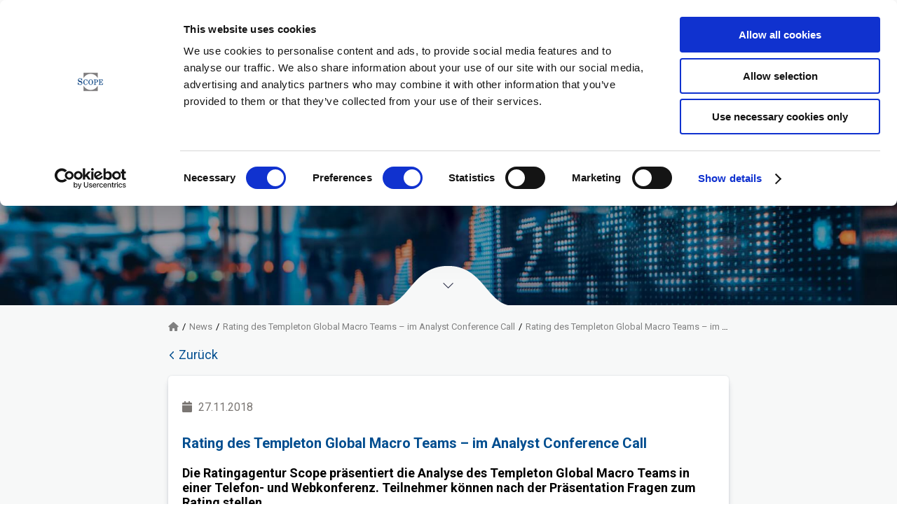

--- FILE ---
content_type: text/css
request_url: https://www.scopeexplorer.com/static/css/main.ab903d45.chunk.css
body_size: 57787
content:
.picky{width:100%;position:relative}.picky *,.picky__input{box-sizing:border-box}.picky__input{width:100%;background-color:#fff;border:1px solid #eee;border-radius:2px;padding:5px;text-align:left;position:relative;height:38px}.picky__input--disabled,.picky__input--disabled+.picky__dropdown .option{color:#5f5e5e}.picky__input:after{position:absolute;width:0;height:0;margin-left:2px;vertical-align:middle;border-top:4px solid;border-right:4px solid transparent;border-left:4px solid transparent;content:"";right:16px;top:16px}.picky__dropdown{width:100%;position:absolute;top:0;left:0;z-index:99;background:#fff;border-left:1px solid #eee;border-right:1px solid #eee;top:39px}.picky__dropdown,.picky__dropdown .option,.picky__dropdown li{-webkit-touch-callout:none;-webkit-user-select:none;-ms-user-select:none;user-select:none;border-bottom:1px solid #eee}.picky__dropdown .option,.picky__dropdown li{list-style:none;background-color:#fff;padding:.5em;cursor:pointer;text-align:left}.picky__dropdown .option:hover,.picky__dropdown li:hover{background-color:#ecf0f1}.picky__dropdown .option.selected,.picky__dropdown li.selected{background-color:#ecf0f1}.picky__dropdown .option:focus,.picky__dropdown li:focus{outline:5px auto -webkit-focus-ring-color!important}.picky__dropdown .option input[type=checkbox],.picky__dropdown .option input[type=radio],.picky__dropdown li input[type=checkbox],.picky__dropdown li input[type=radio]{margin-right:3px}.picky__filter{display:-ms-flexbox;display:flex;width:100%;padding:3px}.picky__filter__input{width:100%;padding:3px;display:inline-block;border:1px solid #ccc;border-radius:5px;position:relative;height:30px}form{margin:0 auto}textarea{font-family:"Roboto",sans-serif}.form__group{display:-ms-flexbox;display:flex;-ms-flex-direction:column;flex-direction:column;-ms-flex-align:start;align-items:flex-start}.form__group--center{-ms-flex-pack:center;justify-content:center;position:relative}.form__group--center,.form__group--right{-ms-flex-align:center;align-items:center;margin:20px 0;-ms-flex-direction:row;flex-direction:row}.form__group--right{-ms-flex-pack:end;justify-content:flex-end;-ms-flex-align:end;align-items:flex-end}.form__group label{color:#c1c1c1;font-size:16px;font-weight:400;line-height:24px;padding:10px 0 5px}.form__group .link,.form__group a{color:#004d8f;font-size:14px;font-weight:400;line-height:28px;text-decoration:none}.form__group button a{line-height:1}.form__group--checkbox{margin:20px 0}table .form__group--checkbox{margin:0}.advanced-search__inner .form__group--checkbox-disabled,.advanced-search__inner .form__group.form__group--checkbox-disabled:nth-last-of-type(2),.form__group--checkbox-disabled{background:#ddd;color:#444}.form__group--checkbox label{padding:0;color:#000;display:-ms-flexbox;display:flex;-ms-flex-align:center;align-items:center;max-width:100%}.advanced-search__inner .multi-select__option .form__group--checkbox{width:100%;padding:6px 8px;margin:0}.advanced-search__inner .multi-select__option .form__group--checkbox label{width:100%}.advanced-search__inner .multi-select__option .checkbox>span{max-width:100%;text-overflow:clip;overflow:visible;overflow:initial;white-space:normal;position:relative;display:-ms-flexbox;display:flex}.advanced-search__inner .multi-select__option .checkbox>span>span{width:calc(100% - 30px)}.advanced-search__inner .form__group input[type=text].picky__filter__input{border:1px solid #c1c1c1;box-shadow:none;margin:5px;height:40px;width:calc(100% - 38px)}.advanced-search__inner .form__group input[type=text].picky__filter__input:focus{border:1px solid #c1c1c1}.checkbox,.radio{z-index:0;position:relative;display:inline-block;color:rgba(0,0,0,.87);font-family:"Roboto","Segoe UI",BlinkMacSystemFont,system-ui,-apple-system;font-family:var(--pure-material-font,"Roboto","Segoe UI",BlinkMacSystemFont,system-ui,-apple-system);font-size:16px;line-height:1.5}.checkbox>input,.radio>input{-webkit-appearance:none;-moz-appearance:none;appearance:none;z-index:-1;position:absolute;left:-10px;top:-8px;display:block;margin:0;border-radius:50%;width:40px;height:40px;background-color:rgba(0,0,0,.3);box-shadow:none;outline:none;opacity:0;transform:scale(1);pointer-events:none;transition:opacity .3s,transform .2s}.checkbox>span,.radio>span{display:inline-block;width:100%;cursor:pointer;font-size:14px;white-space:nowrap;overflow:hidden;text-overflow:ellipsis;max-width:230px}@media screen and (max-width:768px){.checkbox>span,.radio>span{max-width:none}}.checkbox>span:before{content:"";display:inline-block;box-sizing:border-box;margin:3px 11px 3px 1px;border:2px solid #004d8f;border-radius:2px;width:18px;height:18px;vertical-align:top;transition:border-color .2s,background-color .2s}.radio>span{padding-left:30px}.radio>span:before{content:"";position:absolute;top:4px;left:0;width:16px;height:16px;background-color:transparent;border:2px solid rgba(0,0,0,.54);border-radius:14px;z-index:1;transition:border-color .28s cubic-bezier(.4,0,.2,1);margin-right:20px}.radio>span:after{content:"";position:absolute;top:9px;left:5px;width:10px;height:10px;background-color:#004d8f;border-radius:50%;z-index:2;transform:scale(0);transition:transform .28s cubic-bezier(.4,0,.2,1)}.radio>input:checked+span:after{transform:scale(1)}.form__group--error .checkbox>span:before{border-color:red}td .checkbox>span:before,th .checkbox>span:before{margin:3px 1px}.checkbox>span:after{content:"";display:block;position:absolute;top:3px;left:1px;width:10px;height:5px;border:2px solid transparent;border-top:none;border-right:none;transform:translate(3px,4px) rotate(-45deg)}.checkbox>input:checked,.checkbox>input:indeterminate{background-color:#004d8f}.radio>input:checked+span:before,.radio>input:indeterminate+span:before{border-color:#004d8f}.checkbox>input:checked+span:before,.checkbox>input:indeterminate+span:before{border-color:#004d8f;background-color:#004d8f}.checkbox>input:checked+span:after,.checkbox>input:indeterminate+span:after{border-color:#fff}.checkbox>input:indeterminate+span:after{border-left:none;transform:translate(4px,3px)}.checkbox:hover>input{opacity:.04}.checkbox>input:focus{opacity:0}.checkbox:hover>input:focus{opacity:0}.checkbox>input:active{opacity:1;transform:scale(0);transition:transform 0s,opacity 0s}.checkbox>input:active+span:before{border-color:#004d8f}.checkbox>input:checked:active+span:before{border-color:transparent;background-color:rgba(0,0,0,.3)}.checkbox>input:disabled{opacity:0}.checkbox>input:disabled+span{color:#444;cursor:auto}.checkbox>input:disabled+span:before{border-color:currentColor}.checkbox>input:checked:disabled+span:before,.checkbox>input:indeterminate:disabled+span:before{border-color:transparent;background-color:currentColor}.form__group .select__control{cursor:pointer;border:1px solid #c1c1c1}.multi-select{box-shadow:0 9px 9px rgba(10,31,68,.12),0 0 1px rgba(10,31,68,.12)}.multi-select__close-dropdown{position:absolute;right:0;top:10px}@media screen and (max-width:768px){.multi-select__close-dropdown{right:10px}}.form__group .multiselect__option,.form__group .select__option{cursor:pointer;color:#000;text-align:left}.multi-select .picky__dropdown{top:65px;border-radius:5px;padding:2px;z-index:1;overflow-y:hidden!important;box-shadow:0 9px 9px rgba(10,31,68,.12),0 0 1px rgba(10,31,68,.12);width:528px}.multi-select__wrapper{display:-ms-flexbox;display:flex}.multi-select__list,.multi-select__selected{width:50%}@media screen and (max-width:768px){.multi-select__selected{display:none}}@media screen and (max-width:768px){.multi-select__list{width:100%}}.multi-select__selected-header{display:-ms-flexbox;display:flex;-ms-flex-pack:justify;justify-content:space-between;-ms-flex-align:center;align-items:center;height:30px}.multi-select__selected-list{overflow:auto;height:190px}#picky-rating-list{height:185px;width:256px!important;overflow:hidden}.form__group .select__option{cursor:pointer!important}.form__group .select__option--is-selected{background:#004d8f!important;color:#fff!important}.form__group .multi-select__option:hover:not(.multi-select__option--is-selected),.form__group .select__option:hover:not(.select__option--is-selected){background:#f7f8f8}.form__group .multi-select__control--is-focused,.form__group .multi-select__control:hover,.form__group .select__control--is-focused,.form__group .select__control:hover{border:1px solid #004d8f;box-shadow:none}.form__group .select__control--is-disabled{background:#ddd}.form__group--select button+div,.select__menu{animation-name:selectFade;animation-duration:.3s;z-index:2!important}@keyframes selectFade{0%{transform:translateY(-10%) scale(.5);opacity:0}to{transform:translateY(0) scale(1);opacity:1}}.select-dropdown{position:absolute;width:0;height:0;margin-left:2px;vertical-align:middle;border-top:4px solid #444;border-right:4px solid transparent;border-left:4px solid transparent;right:16px;top:calc(50% - 4px)}.multi-select .picky__input{border:none}.multi-select .picky__placeholder{margin:0 2px!important;top:1px;position:relative;font-size:13px}.multi-select .picky__input:after{top:calc(50% - 14px);content:" ";background-image:url(/images/icons/dropdown-indicator.png);background-position:0 0;background-repeat:no-repeat;background-color:transparent;background-size:28px;height:28px;width:28px;display:block;border:none!important}.form__group input[type=email],.form__group input[type=number],.form__group input[type=password],.form__group input[type=text]{border-radius:5px;border:1px solid #c1c1c1;height:37px;line-height:37px;padding:0 15px;width:100%;transition:border .1s ease-in}.form__group input[type=email]:focus,.form__group input[type=number]:focus,.form__group input[type=password]:focus,.form__group input[type=text]:focus,.form__group textarea:focus{border:1px solid #004d8f}.form__group input[type=email]:disabled,.form__group input[type=number]:disabled,.form__group input[type=password]:disabled,.form__group input[type=text]:disabled,.form__group textarea:disabled{background:#ddd}.form__group textarea{border-radius:5px;border:1px solid #c1c1c1;height:200px;line-height:1.5;padding:10px 15px;width:100%;transition:border .1s ease-in}.form__group input[type=number]::-webkit-inner-spin-button,.form__group input[type=number]::-webkit-outer-spin-button{-webkit-appearance:none;margin:0}input[type=number]{-moz-appearance:textfield}.form__group--error .select__control,.form__group--error .select__control:focus,.form__group--error input[type=email],.form__group--error input[type=email]:focus,.form__group--error input[type=number],.form__group--error input[type=number]:focus,.form__group--error input[type=password],.form__group--error input[type=password]:focus,.form__group--error input[type=text],.form__group--error input[type=text]:focus,.form__group--error textarea,.form__group--error textarea:focus{border:1px solid red}.form__error{font-size:12px;color:red;margin-top:5px}.required-star{color:red}.checkbox .required-star{margin-right:10px}.form__group .loading__wrapper{margin:0 0 0 15px;width:auto}.form__group .loading__indicator{width:20px;height:20px;border:2px solid #f0efef;border-top-color:#004d8f}.ReactVirtualized__Grid.ReactVirtualized__List:focus{outline:none}.login-text{max-width:500px;text-align:center;font-size:15px;margin-left:auto;margin-right:auto}.register-text{font-size:12px;text-align:left}.form__group .ReactPasswordStrength{width:100%;border:none}.form__group .ReactPasswordStrength-strength-desc{padding:8px 12px;width:120px;height:37px;font-size:12px;display:-ms-flexbox;display:flex;-ms-flex-align:center;align-items:center;-ms-flex-pack:end;justify-content:flex-end;font-weight:700;font-style:inherit}.form__group .ReactPasswordStrength-strength-bar{top:-3px;right:0;height:4px}.button.button--large{padding:10px 50px}.button.button--medium{padding:11px 20px}.button.button--small{padding:11px}.button.button--primary{color:#fff;background:#004d8f}.button.button--primary:disabled{opacity:.8;cursor:auto}.button.button--primary:hover{background:#105fa3}.button.button--primary-inverted{color:#000;background:#fff;border:1px solid #fff;transition:background .15s ease-in}.button.button--primary-inverted:hover{color:#004d8f}.button.button--primary-orange{color:#fff;background:orange;border:1px solid orange}.button.button--primary-orange:hover{background-color:#ff8c00;border-color:#ff8c00}.button.button--secondary{color:#004d8f;background:transparent;border:1px solid #c1c1c1}.button.button--secondary:hover{background:#105fa3;border:1px solid #105fa3;color:#fff}@media(any-pointer:coarse){.button.button--secondary:hover{color:#004d8f;background:transparent;border:1px solid #c1c1c1}}.button.button--secondary-orange{color:orange;background:transparent;border:1px solid orange}.button.button--secondary-orange:hover{background:orange;border:1px solid orange;color:#fff}@media(any-pointer:coarse){.button.button--secondary-orange:hover{color:orange;background:transparent;border:1px solid #c1c1c1}}.button.button--active{background:#004d8f;border-color:#004d8f;color:#fff}.box__name .button--icon-left .fa,.box__name .button--icon-left .icon,.button--icon-left .fa,.button--icon-left .icon{margin-right:10px;margin-left:0}.box__name .button--icon-right .fa,.box__name .button--icon-right .icon,.button--icon-right .fa,.button--icon-right .icon{margin-left:10px;margin-right:0}.button{border:none;background:#c1c1c1;border-radius:5px;cursor:pointer;padding:10px 50px;display:-ms-inline-flexbox;display:inline-flex;-ms-flex-align:center;align-items:center;-ms-flex-pack:center;justify-content:center;font-weight:700;font-size:13px;font-family:"Roboto",sans-serif;text-decoration:none;overflow:hidden;position:relative;transition:background .15s ease-in}.button:after,.link:after{content:"";position:absolute;top:50%;left:50%;width:5px;height:5px;background:hsla(0,0%,100%,.5);opacity:0;border-radius:50%;transform:scale(.5) translate(-50%);transform-origin:50% 50%}@keyframes ripple{0%{transform:scale(0);opacity:1}20%{transform:scale(25);opacity:1}to{opacity:0;transform:scale(40)}}.button:focus:not(:active):after,.link:focus:not(:active):after{animation:ripple 1s ease-out}.conference__content .button,.filter-search-results form[name=filterSearch] .button,.modal__footer .button{margin-right:10px;max-height:35px}.chart__controls .button,.cookie-info__footer .button,.funds-list-header .button:last-of-type,.funds-list__controls-inner .button,.news__views-switch .button{margin-left:10px}.box__no-content .button{margin-bottom:30px}.publications__empty .button{margin-bottom:20px}.payment-invoice .button{margin:0 15px}.fund__box .no-info-message .button,.no-info-message .button{margin:5px auto 0}.wholesale-page .button{margin-top:30px}.no-info-message.no-info-message--rating .button{margin-top:20px}.register-success .button,.wholesale-page .button{margin-top:15px}.aif-documents-charts--login .button{margin-top:10px}.fund__more .button--secondary{margin-top:5px}@media screen and (max-width:1023px){.fund__more .button--secondary{margin-top:5px;margin-left:5px}}@media screen and (max-width:360px){.fund__more .button--secondary{margin-top:5px;margin-left:0}}.no-info-message .no-info-message__controls .button{margin:20px 10px}@media screen and (max-width:1200px){.filter-search-results form[name=filterSearch] .button{padding:10px 11px}}@media screen and (max-width:768px){.modal__footer .button{margin-bottom:10px}}.premium__footer .button{margin-left:20px}@media screen and (max-width:1023px){.premium__footer .button{margin:5px 0}}.selected-fund .fund__more .button{margin:3px 0}@media screen and (max-width:1023px){.selected-fund .fund__more .button{margin:0 5px}}@media screen and (max-width:768px){.selected-fund .fund__more .button{margin:3px 0}}.filter-search__controls .button{margin:10px 10px 0 0}.watchlist-fund .fund__more .button{width:120px}@media screen and (max-width:768px){.watchlist-fund .fund__more .button{margin:0 3px}}.fund__more .button{width:110px}.autocomplete__inner .button{width:136px}.app-table--fund-documents .button,.conferences-list .conference__bottom .button,.rating-in-focus .button,.watchlist-fund .button{padding:11px}.rating-in-focus__header .button{padding:11px 20px}.app-table--fund-documents a.button,.fund-bar__wrapper .button:hover{color:#004d8f}.app-table--fund-documents a.button:hover{color:#fff}.home-banner__footer .button{background-color:#fff;color:orange}@media screen and (max-width:768px){.asset-manager-profile__box .box__name .button,.home-banner__footer .button{margin-top:20px}}@media screen and (max-width:768px){.box__name-controls .button{padding:11px 20px;margin:15px 0}}@media screen and (max-width:1200px){.aif-banner .button,.eltif-banner .button{margin-top:10px}}.rating-in-focus .button{margin:15px auto 0}.fund__prev-rank+.button{font-size:11px}.box__footer .button,.home-box .box__footer .button{position:absolute;bottom:20px;right:0;left:0;width:140px;margin:0 auto}.premium__section-header .button{padding:11px 18px;margin:10px 5px 0 0}@media screen and (max-width:1200px){.premium__section-header .button{margin:10px 8px 0 0}}.fund-bar__wrapper .button{background:#fff;width:100px;margin:0 auto}.compare-funds .button.button--primary{padding:11px 20px}@media screen and (max-width:1023px){.compare-funds .button.button--primary{margin-top:5px}}.chart__controls .button{padding:10px 20px}@media screen and (max-width:600px){.chart__controls .button{margin:10px 0;display:block}}.chart__controls .label{margin:0 10px}@media screen and (max-width:768px){.chart__controls .label{margin:3px 0}}.funds-list-header .button{-ms-flex-align:center;align-items:center;padding:11px 20px}@media screen and (max-width:768px){.funds-list-header .button{margin:10px 0}}@media screen and (max-width:768px){.funds-list__controls-inner .button{margin:0 10px 25px 0}}.app-table--secondary .cell--documents .button,.app-table--secondary .cell--watchlist .button{padding:11px 15px}.app-table--secondary .cell--watchlist .button .fa{margin-right:5px}.app-modal--funds-list .app-content__footer .button{padding:11px 40px}@media screen and (max-width:768px){.app-modal--funds-list .app-content__footer .button{width:140px;margin-bottom:10px;-ms-flex-pack:center;justify-content:center}}.news__search .button{margin-left:15px;margin-top:38px}@media screen and (max-width:768px){.news__search .button{padding:0;width:38px;height:38px;background-image:url(/images/icons/search-white.svg);background-position:50%;background-repeat:no-repeat;background-color:#004d8f;background-size:20px;margin-top:10px;margin-left:0;position:absolute;right:0;bottom:0}.news__search .button span{display:none}}.cookie-info__footer .button{min-width:100px}@media screen and (max-width:768px){.cookie-info__footer .button{margin:10px 0 0}}.icon--search-gray{width:34px;height:34px;background-image:url(/images/icons/search-gray.svg);background-position:50%;background-repeat:no-repeat;background-color:transparent;background-size:18px;display:inline-block;cursor:pointer}@media screen and (max-width:768px){.icon--search-gray{display:none}}@media screen and (max-width:768px){.app__search-field .icon--search-gray{display:inline-block}}.icon--close{width:18px;height:18px;margin-right:10px;background-image:url(/images/icons/close.svg);background-position:50%;background-repeat:no-repeat;background-color:transparent;background-size:12px;display:inline-block;cursor:pointer;opacity:1}@media screen and (max-width:1023px){.icon--close{margin:0;background-size:14px}}.search .icon--close{width:34px;height:34px;margin-right:0}.icon--close--hidden{width:34px;height:34px;background-image:url(/images/icons/close.svg);background-size:12px;cursor:pointer;opacity:0}.icon--close--hidden,.icon--goal{background-position:50%;background-repeat:no-repeat;background-color:transparent;display:inline-block}.icon--goal{background-image:url(/images/icons/goal.svg);width:29px;min-width:29px;height:29px;background-size:29px;margin:0 15px 0 10px}.icon--information{display:inline-block;background-image:url(/images/icons/information.svg);background-position:50%;background-repeat:no-repeat;background-color:transparent;width:23px;height:23px;background-size:23px;margin-right:10px}.box__icon--1{background-image:url(/images/icons/solution.svg)}.box__icon--1,.box__icon--2{background-position:50%;background-repeat:no-repeat;background-color:transparent;width:80px;height:62px;background-size:62px;margin:0 auto}.box__icon--2{background-image:url(/images/icons/method.svg)}.box__icon--3{background-image:url(/images/logos/scope.svg);background-position:50%;background-repeat:no-repeat;background-color:transparent;width:100px;height:62px;background-size:contain;margin:0 auto}.register-type__icon--1{background-image:url(/images/register/register-icon-1.svg);background-size:65px}.register-type__icon--1,.register-type__icon--2{background-position:50%;background-repeat:no-repeat;background-color:transparent;width:100px;height:100px;margin:0 auto}.register-type__icon--2{background-image:url(/images/register/register-icon-2.svg);background-size:80px}.register-type--active .register-type__icon--1{background-image:url(/images/register/register-icon-1-white.svg);background-position:50%;background-repeat:no-repeat;background-color:transparent;background-size:65px}.register-type--active .register-type__icon--2{background-image:url(/images/register/register-icon-2-white.svg);background-position:50%;background-repeat:no-repeat;background-color:transparent;background-size:80px}.search-box__icon--1{background-image:url(/images/icons/cup.svg)}.search-box__icon--1,.search-box__icon--2{background-position:0;background-repeat:no-repeat;background-color:transparent;width:45px;height:62px;background-size:25px}.search-box__icon--2{background-image:url(/images/icons/check.svg)}.search-box__icon--3{background-image:url(/images/icons/20years.svg);background-position:0;width:45px;height:62px;background-size:35px;margin-right:10px}.icon--winner,.search-box__icon--3{background-repeat:no-repeat;background-color:transparent}.icon--winner{background-image:url(/images/icons/nominated.svg);background-position:50%;width:38px;height:55px;background-size:38px;position:absolute;right:-20px;top:-2px;z-index:2}@media screen and (max-width:1023px){.icon--winner{right:15px}}@media screen and (max-width:768px){.icon--winner{right:0}}.fund__box .icon--winner{right:15px}.icon--group{background-image:url(/images/icons/group.svg)}.icon--group,.icon--profit{background-position:50%;background-repeat:no-repeat;background-color:transparent;width:50px;height:50px;background-size:42px}.icon--profit{background-image:url(/images/icons/profit.svg)}.icon--files{display:inline-block;background-image:url(/images/icons/files.svg);background-position:50%;background-repeat:no-repeat;background-color:transparent;width:50px;height:50px;background-size:auto 42px}.icon--bar-chart{background-image:url(/images/icons/bar-chart.svg)}.icon--bar-chart,.icon--data{display:inline-block;background-position:50%;background-repeat:no-repeat;background-color:transparent;width:20px;height:20px;background-size:20px;margin-right:10px}.icon--data{background-image:url(/images/icons/data.svg)}.icon--chart-analytics{background-image:url(/images/icons/chart-analytics.svg)}.icon--chart-analytics,.icon--warning{display:inline-block;background-position:50%;background-repeat:no-repeat;background-color:transparent;width:20px;height:20px;background-size:20px;margin-right:10px}.icon--warning{background-image:url(/images/icons/warning.svg)}.icon--warning-blue{display:inline-block;background-image:url(/images/icons/warning-blue.svg);background-position:50%;background-repeat:no-repeat;background-color:transparent;width:21px;height:21px;background-size:21px;margin-right:10px}.icon--chess-piece{background-image:url(/images/icons/chess-piece.svg)}.icon--chess-piece,.icon--verified{display:inline-block;background-position:50%;background-repeat:no-repeat;background-color:transparent;width:20px;height:20px;background-size:20px;margin-right:10px}.icon--verified{background-image:url(/images/icons/verified.svg)}.icon--file{display:inline-block;background-image:url(/images/icons/file.svg);background-position:50%;background-repeat:no-repeat;background-color:transparent;width:20px;height:20px;background-size:20px;margin-right:10px}.icon--compare-white{background-image:url(/images/icons/compare-white.svg)}.icon--compare-blue,.icon--compare-white{display:inline-block;background-position:50%;background-repeat:no-repeat;background-color:transparent;width:16px;height:16px;background-size:16px;margin-right:10px}.icon--compare-blue{background-image:url(/images/icons/compare-blue.svg)}.icon--arrow-right-blue{margin-left:7px}.icon--arrow-left-blue,.icon--arrow-right-blue{width:8px;height:12px;background-image:url(/images/icons/arrow-blue.svg);background-position:0 0;background-repeat:no-repeat;background-color:transparent;background-size:6px;display:inline-block}.icon--arrow-left-blue{margin-right:7px;transform:rotate(180deg)}.icon--arrow-right-orange{height:12px;background-image:url(/images/icons/arrow-orange.svg);background-size:6px;margin-left:7px}.icon--arrow-right-gray,.icon--arrow-right-orange{width:8px;background-position:0 0;background-repeat:no-repeat;background-color:transparent;display:inline-block}.icon--arrow-right-gray{height:18px;background-image:url(/images/icons/arrow-gray.svg);background-size:8px;transform:translateX(-12px);transition:transform .1s ease-in}@media screen and (max-width:768px){.icon--arrow-right-gray{width:12px}}.icon--arrow-down-gray{width:14px;height:14px;background-image:url(/images/icons/arrow-gray.svg);background-position:50%;background-repeat:no-repeat;background-color:transparent;background-size:8px;display:inline-block;transform:rotate(90deg);transition:transform .1s ease-in}@media screen and (max-width:768px){.icon--arrow-down-gray{width:12px}}.icon--arrow-down-white{transform:rotate(90deg);top:4px}.icon--arrow-down-white,.icon--arrow-up-white{width:15px;height:15px;background-image:url(/images/icons/arrow-white.svg);background-position:0 0;background-repeat:no-repeat;background-color:transparent;background-size:8px 15px;display:inline-block;margin-left:10px;position:relative}.icon--arrow-up-white{transform:rotate(270deg);top:-4px}.icon--arrow-right-white{width:10px;height:10px;background-image:url(/images/icons/arrow-white.svg);background-position:0 0;background-repeat:no-repeat;background-color:transparent;background-size:8px 10px;display:inline-block;margin-left:10px;transform:rotate(0);position:relative;top:0}.icon--arrow-down-black{transform:rotate(90deg);top:4px}.icon--arrow-down-black,.icon--arrow-up-black{width:15px;height:15px;background-image:url(/images/icons/arrow-black.svg);background-position:0 0;background-repeat:no-repeat;background-color:transparent;background-size:8px 15px;display:inline-block;margin-left:10px;position:relative}.icon--arrow-up-black{transform:rotate(270deg);top:-4px}.icon--arrow-right-black{width:10px;height:10px;background-image:url(/images/icons/arrow-black.svg);background-size:8px 10px;margin-left:10px;transform:rotate(0);position:relative;top:0}.icon--arrow-right-black,.icon--funds-in-focus-0{background-position:0 0;background-repeat:no-repeat;background-color:transparent;display:inline-block}.icon--funds-in-focus-0{width:28px;height:28px;background-image:url(/images/funds-in-focus/0-white.svg);background-size:28px;margin-right:10px}.funds-in-focus-category--active .icon--funds-in-focus-0{background-image:url(/images/funds-in-focus/0-orange.svg);background-position:0 0;background-repeat:no-repeat;background-color:transparent}.icon--funds-in-focus-1{width:28px;height:28px;background-image:url(/images/funds-in-focus/1-white.svg);background-position:0 0;background-repeat:no-repeat;background-color:transparent;background-size:28px;display:inline-block;margin-right:10px}.funds-in-focus-category--active .icon--funds-in-focus-1{background-image:url(/images/funds-in-focus/1-orange.svg);background-position:0 0;background-repeat:no-repeat;background-color:transparent}.icon--funds-in-focus-2{width:28px;height:28px;background-image:url(/images/funds-in-focus/2-white.svg);background-position:0 0;background-repeat:no-repeat;background-color:transparent;background-size:28px;display:inline-block;margin-right:10px}.funds-in-focus-category--active .icon--funds-in-focus-2{background-image:url(/images/funds-in-focus/2-orange.svg);background-position:0 0;background-repeat:no-repeat;background-color:transparent}.icon--funds-in-focus-3{width:28px;height:28px;background-image:url(/images/funds-in-focus/3-white.svg);background-position:0 0;background-repeat:no-repeat;background-color:transparent;background-size:28px;display:inline-block;margin-right:10px}.funds-in-focus-category--active .icon--funds-in-focus-3{background-image:url(/images/funds-in-focus/3-orange.svg);background-position:0 0;background-repeat:no-repeat;background-color:transparent}.funds-in-focus__info .info__icon--1{background-image:url(/images/icons/group.svg)}.funds-in-focus__info .info__icon--1,.funds-in-focus__info .info__icon--2{width:40px;height:40px;background-position:0 0;background-repeat:no-repeat;background-color:transparent;background-size:30px;display:inline-block}.funds-in-focus__info .info__icon--2{background-image:url(/images/icons/profit.svg)}.funds-in-focus__info .info__icon--3{width:40px;height:40px;background-image:url(/images/icons/files.svg);background-position:0 0;background-repeat:no-repeat;background-color:transparent;background-size:30px;display:inline-block}.icon--analysis{background-image:url(/images/icons/analysis.svg);width:29px;min-width:29px;height:29px;background-size:29px;margin:0 15px 0 10px}.icon--analysis,.icon--asset-manager-1{display:inline-block;background-position:50%;background-repeat:no-repeat;background-color:transparent}.icon--asset-manager-1{background-image:url(/images/icons/asset-manager-icon-1.png);width:20px;height:27px;margin-right:10px;background-size:auto 20px}.icon--asset-manager-2{background-image:url(/images/icons/asset-manager-icon-2.png)}.icon--asset-manager-2,.icon--asset-manager-3{display:inline-block;background-position:50%;background-repeat:no-repeat;background-color:transparent;width:20px;height:27px;margin-right:10px;background-size:20px}.icon--asset-manager-3{background-image:url(/images/icons/asset-manager-icon-3.png)}.icon--asset-manager-4{background-image:url(/images/icons/asset-manager-icon-4.png);width:20px;background-size:20px}.icon--asset-manager-4,.icon--asset-manager-5{display:inline-block;background-position:50%;background-repeat:no-repeat;background-color:transparent;height:27px;margin-right:10px}.icon--asset-manager-5{background-image:url(/images/icons/survey.svg);width:27px;background-size:27px}.icon--asset-manager-6{display:inline-block;background-image:url(/images/icons/asset-manager-icon-6.png);background-position:50%;background-repeat:no-repeat;background-color:transparent;width:20px;height:20px;margin-right:10px;background-size:20px}.sepa-icon{background-image:url(/images/payments/sepa.jpg)}.payment-method.payment-method--disabled .sepa-icon,.sepa-icon{display:inline-block;background-position:50%;background-repeat:no-repeat;background-color:transparent;width:180px;height:70px}.payment-method.payment-method--disabled .sepa-icon{background-image:url(/images/payments/sepa-black-white.jpg)}.giropay-icon{background-image:url(/images/payments/giropay.jpg)}.giropay-icon,.payment-method.payment-method--disabled .giropay-icon{display:inline-block;background-position:50%;background-repeat:no-repeat;background-color:transparent;width:180px;height:70px;background-size:contain}.payment-method.payment-method--disabled .giropay-icon{background-image:url(/images/payments/giropay-black-white.jpg)}.cards-icon{background-image:url(/images/payments/cards.png);width:180px;height:70px;background-size:100%}.cards-icon,.icon--bookmark-orange{display:inline-block;background-position:50%;background-repeat:no-repeat;background-color:transparent}.icon--bookmark-orange{background-image:url(/images/icons/bookmark-orange.svg);width:20px;height:20px;background-size:20px;margin-right:10px}.app__tabs{display:-ms-flexbox;display:flex;-ms-flex-pack:end;justify-content:flex-end;text-transform:uppercase;color:#c1c1c1;font-weight:700;font-size:14px}@media screen and (max-width:768px){.app__tabs{-ms-flex-direction:column;flex-direction:column;-ms-flex-align:start;align-items:flex-start;width:100%}}.funds-list__label{padding:10px 15px 10px 0;color:#004d8f}@media screen and (max-width:768px){.funds-list__label{padding:10px 0}}.app__tab{cursor:pointer;padding:10px 15px;transition:color .1s ease-in}@media screen and (max-width:768px){.app__tab{padding:10px 0}}.app__tab:hover{color:#004d8f}.app__tab--active{color:#004d8f}.app__tab--active:after{content:"";width:100%;height:1px;background:#004d8f;display:block;margin-top:10px}.app-table__wrapper{overflow:auto}.app-static-content table,.app-table{border-collapse:collapse;margin-top:30px;width:100%}.app-static-content table td,.app-table td{padding:10px;border-bottom:1px solid #c1c1c1}.app-static-content table tbody tr:nth-child(2n) td,.app-table tbody:not(.app-table--macro__overview__table__body) tr:nth-child(2n) td{background:#f7f8f8}.app-static-content table th,.app-table th{text-align:left;font-size:13px;color:#7a7673;padding:8px;border-bottom:1px solid #c1c1c1;background:#f6f6f6}.app-table--secondary-wrapper{overflow-x:auto;position:relative}.app-table--secondary{border-collapse:separate;border-spacing:0 10px;width:100%}.app-table--secondary tbody tr{box-shadow:0 9px 9px rgba(10,31,68,.12),0 0 3px rgba(10,31,68,.12)}.app-table--secondary td,.app-table--secondary th{min-width:90px;width:90px;padding:5px 10px;height:60px}.app-table--secondary th:first-of-type{text-align:left}.app-table--secondary th{color:#7a7673;font-weight:400;font-size:12px;border-bottom:1px solid #f0efef;text-align:center}.app-table--secondary td{border:1px solid #f0efef;background:#fff;font-size:14px}.app-table--secondary td.cell--checkbox,.app-table--secondary th.cell--checkbox{width:52px;min-width:52px}.app-table--secondary td:nth-of-type(2):last-of-type,.app-table--secondary th:nth-of-type(2):last-of-type{width:100%}.app-table--secondary td .button--primary{padding:11px 15px}.app-table--secondary td a{color:#000;text-decoration:none}.app-table--secondary td a.button--primary{color:#fff}.table__loading-wrapper{width:100%;position:absolute;top:0;left:0;height:100%;background:hsla(0,0%,100%,.7);display:-ms-flexbox;display:flex;-ms-flex-align:center;align-items:center;-ms-flex-pack:center;justify-content:center;z-index:1;min-height:80px}.table__loading-wrapper--empty{position:relative}.app-container .app__tooltip{background-color:rgba(0,0,0,.85);font-weight:400;font-family:"Roboto",sans-serif;letter-spacing:normal;text-transform:none}.app-container .app__tooltip:after{border-right-color:rgba(0,0,0,.85)}.app-container .app__tooltip--bottom:after,.app-container .app__tooltip--top:after{border-bottom-color:rgba(0,0,0,.85);border-right-color:transparent}.fund__boxes .app__tooltip,.fund__header .app__tooltip,.fund__more .app__tooltip,.fund__number .app__tooltip,.legend .app__tooltip,.scope-awards-page .app__tooltip,.selected-fund .app__tooltip,.selected-fund__header .app__tooltip,.subscription-rating__tooltip .app__tooltip{max-width:250px;text-align:left}#crash-drawdown-tooltip,.premium__content .app__tooltip{max-width:350px}@media screen and (max-width:768px){.premium__content .app__tooltip{max-width:calc(100% - 20px);width:100%;left:10px!important}}.asset-manager-details-top__description .app__tooltip,.asset-manager__summary .app__tooltip{max-width:450px}.print{display:none}.print__logo{margin-top:30px}@media print{.fund--selected,.fund--selected .fund__more,.fund--selected .fund__name,.fund--selected .fund__points,.fund--selected .fund__rating,.fund--selected .fund__risk,.fund--selected .fund_performance,.fund-bar__label,.fund__number,.fund__number .fund__number-inner,.selected-fund__header .select__control,body,body:before{background:#fff!important;background-color:#fff!important;background-image:none!important}.app-main{margin:0!important;padding:0!important;background:#fff!important;background-color:#fff!important}.app-bg,.app-breadcrumbs,.app-content,.app-content__body,.app-footer,.app-header,.app-modal--funds-list,.app-table--secondary.app-table--watchlist .button,.app-table--secondary .cell--documents,.app-table--secondary .cell--rank .button,.app-table--secondary .cell--watchlist,.app-table--secondary td:first-of-type,.app-table--secondary td:last-of-type,.app-table--secondary th:first-of-type,.app-table--secondary th:last-of-type,.app-top--premium,.app__pagination,.chart__controls .button--primary,.chart__toggle,.cookie-info,.driver__list .icon,.fund--selected .fund__number:before,.fund--selected:before,.fund-bar__label:after,.fund-bars.fund__box:after,.fund-bars.fund__box:before,.fund-charts .link.link--right,.fund-details__links,.fund-items__dots,.fund .fund__number:before,.fund__box .fa-info-circle,.fund__box.fund__box--fund-bars:after,.fund__box.fund__box--fund-bars:before,.fund__box .icon,.fund__col.fund__more,.fund__institutional,.fund__print,.fund__rating-scale,.funds-list-header,.funds-list__controls,.funds-list__search,.funds__back,.icon--bar-chart-blue,.icon--goal,.loading__indicator,.news__link,.no-fund-bars-info--overlay .button,.no-fund-bars-info .button,.no-print,.perf-risk-bar__wrapper .fa-area-chart,.perf-risk__legend-wrapper,.premium-contact,.premium__footer,.premium__header,.premium__section-header .button,.rating-date__container,.row--max_drawdown,.scale--active:before,.scroll-to,.select__indicators,.selected-fund .fund-rating__card .fund__rating-scale,.selected-fund .fund__more,.selected-fund__header .fund__help,.selected-fund__header .fund__perf-risk .fa-area-chart,.sort__wrapper,.toggle-average{display:none!important}.perf-risk-bar{margin-right:0!important}.perf-risk-bar__label{font-size:10px!important;width:60px!important}.selected-fund .perf-risk-bar{margin-right:50px!important}.selected-fund .perf-risk-bar--ratio{margin:0!important}.box__content table td:first-of-type,.box__content table th:first-of-type{min-width:0!important}.premium__content .app-table--secondary .cell--name{min-width:100px!important;width:100px!important}.fund__rating img{position:relative!important;top:2px!important}.app-table--secondary{border-collapse:collapse;border-spacing:0}.scale{height:45px!important}.print{display:block}[data-aos^=fade][data-aos^=fade]{opacity:1}.qualitative-legend,.quantitative-legend{margin-top:4px!important}.fund__header{border-bottom:1px solid #f0efef!important}.fund{margin:0!important;border:none!important;border-bottom:2px solid #f0efef!important;border-radius:0!important;height:80px!important}.fund--selected .fund__number .fund__number-inner,.fund .fund__number,.selected-fund .fund__number-inner{color:#000!important;font-size:20px!important;background:#fff!important}.fund--selected .fund__number .fund__number-inner,.fund .fund__number{height:auto!important;top:0!important;border:none!important}.fund .fund__number{border-right:1px solid #f0efef!important}.fund .fund__number,.fund__header .fund__number{width:85px!important;min-width:0!important}.fund__header .select,.selected-fund__header .select{margin-left:0!important}.fund__header .fund__col{border:none!important}.fund__container .fund__header .fund__name{width:calc(100% - 750px)!important;min-width:0!important}}@media print and (orientation:landscape){.fund__container .fund__header .fund__name{width:calc(100% - 300px)!important}}@media print{.fund__col.fund__name{-ms-flex-direction:column!important;flex-direction:column!important;-ms-flex-align:start!important;align-items:flex-start!important;-ms-flex-line-pack:center!important;align-content:center!important;-ms-flex-pack:distribute!important;justify-content:space-around!important}}@media print{.fund .fund__name{width:calc(100% - 300px)!important;min-width:0!important}}@media print{.fund__header .fund__perf-risk,.selected-fund__header .fund__perf-risk{width:350px!important;white-space:nowrap!important}.fund__header .fund__perf-risk{-ms-flex-pack:start!important;justify-content:flex-start!important;padding-left:10px!important}}@media print{.fund>.fund__rating,.fund__rating{width:70px!important}}@media print{.fund__points{width:75px!important}}@media print{.premium__content .fund{margin:0!important}}@media print{.premium__content .fund .fund__name,.premium__content .fund__header .fund__name{width:calc(100% - 200px)!important}}@media print{.chart__title,.fund .fund__name{font-size:16px!important}}@media print{.fund .rating--qualitative{top:0!important}}@media print{.fund--selected{border:none!important;border-bottom:2px solid #f0efef!important}}@media print{.selected-fund.app-card{border:2px solid #f0efef!important}}@media print{.fund .fund__col{height:78px!important;font-size:14px!important}}@media print{.app-card,.css-vj8t7z,.funds-list-table__wrapper,.select__control,.selected-fund__header .fund__col{border:none!important}}@media print{.app-card,.app-table--secondary tbody tr,.fund,.fund-bar,.fund-bar__label,.funds-list-table__wrapper,.funds__header,.funds__legend,.selected-fund.app-card{box-shadow:none!important}}@media print{.app-table--secondary tbody tr,.app-top__inner,.app__title.fund__name,.box__content,.driver__text,.fund-charts,.fund__news,.funds-list-table__wrapper,.news__date,.premium__inner .app-card{margin:0!important;padding:0!important}}@media print{.fund__boxes{display:table!important}}@media print{.fund__box,.fund__box.app-card{display:inline-block!important}}@media print{.fund-chart,.fund__box,.fund__box--fund-bars,.fund__header,.funds__legend-container{clear:both!important;page-break-before:always!important}}@media print{.fund__box--crash-drawdown-chart{display:block!important;page-break-before:auto!important}}@media print{.fund-chart.app-card{padding:0!important}}@media print{.chart__area{display:-ms-flexbox!important;display:flex!important;background-image:url(/images/crash-drawdown-bg-de.png);background-position:0 0;background-repeat:no-repeat;background-color:transparent;background-size:contain!important;width:710px!important;height:460px!important;position:relative!important;margin:0!important;overflow:hidden}}@media print and (orientation:landscape){.chart__area{width:1000px!important;height:647px!important}}@media print{.crash-drawdown__box{padding:0;background-position:8px 50px!important}}@media print and (orientation:portrait){.crash-drawdown__box{transform:scale(.7)!important}}@media print{.crash-drawdown__box--2,.crash-drawdown__box--3{top:120px!important}}@media print{.crash-drawdown__box--0{left:15px!important}}@media print and (orientation:portrait){.crash-drawdown__box--0{top:70px!important}}@media print and (orientation:landscape){.crash-drawdown__box--0{left:30px!important}}@media print and (orientation:portrait){.crash-drawdown__box--1{top:70px!important;left:150px!important}}@media print and (orientation:landscape){.crash-drawdown__box--1{left:240px!important}}@media print{.crash-drawdown__box--2{top:180px!important;left:400px!important}}@media print and (orientation:landscape){.crash-drawdown__box--2{top:300px!important;left:600px!important}}@media print{.crash-drawdown__box--3{top:180px!important;left:530px!important}}@media print and (orientation:landscape){.crash-drawdown__box--3{top:300px!important;left:800px!important}}@media print{.fund-bars__legend-item{margin:0!important}}@media print{.fund-bar__label span:first-of-type{font-size:9px!important}}@media print{.fund__box--content,.fund__box--crash-drawdown-chart,.fund__box--driver,.fund__box--fund-facts,.fund__box--strategy,.fund__boxes--wholesale .fund__box--scope-rating{max-width:100%!important;width:100%!important}}@media print{.app-body--md .fund__boxes--wholesale .fund__box--scope-rating{width:calc(33.33333% - 15px)!important}}@media print{.fund__box--performance,.fund__box--risk{max-width:50%!important;width:50%!important}}@media print{.app-card,.fund,.fund-chart,.fund__box{page-break-inside:avoid!important}}@media print{.app-card.funds-list-table__wrapper{page-break-inside:auto!important}}@media print{.app-table--secondary td.cell--rank{background-color:#fff!important}}@media print{.app-table--secondary-wrapper{overflow:hidden!important}}@media print{.funds-list-table__wrapper .app-table--secondary thead{display:table-header-group!important}}@media print{.funds-list-table__wrapper .app-table--secondary tbody{display:table-row-group!important;overflow:hidden!important;max-height:none!important}}@media print{.app-table--secondary .cell--isin,.app-table--secondary .cell--name,.app-table--secondary .cell--peergroup_name,.app-table--secondary td,.app-table--secondary td:first-of-type,.app-table--secondary th,.app-table--secondary th:first-of-type{min-width:0!important;width:auto!important}}@media print{.app-table--secondary.app-table--watchlist .fund_performance,.watchlist-fund .fund_performance{min-width:70px!important;width:auto!important}}@media print{.app-table--secondary.app-table--watchlist{margin-top:50px!important}}@media print{.app-table--secondary.app-table--watchlist td,.app-table--secondary.app-table--watchlist th,.prev-rank__label{font-size:10px!important}.prev-rank__label{border:none!important;margin-bottom:0!important;padding-bottom:0!important}}@media print{.app-table--secondary.app-table--watchlist .cell--name{display:table-cell!important;max-width:130px!important;overflow:hidden!important;text-overflow:ellipsis!important}}@media print{.esg-value{width:20px!important}}@media print{.app-top .app__subtitle,.app-top .app__title.fund__name{min-height:0!important;color:#000!important;text-align:center!important;margin:0 auto!important}}@media print{.app-top .app__title.fund__name,.points__range,.points__value{font-size:20px!important}}@media print{.fund__peergroup-name,.fund__position{color:#000!important}}@media print{.fund__peergroup-name{margin-bottom:15px!important}}@media print{.funds__legend{-ms-flex-wrap:wrap!important;flex-wrap:wrap!important}}@media print{.funds__legend,.funds__legend-item{-ms-flex-pack:start!important;justify-content:flex-start!important}.funds__legend-item{width:25%!important;margin-top:10px!important}}@media print{.funds__legend-item:last-of-type .label{max-width:20px!important}}@media print{.funds__legend-item .rating--quantitative{margin:0 9px!important}}@media print{.fund__col.fund__perf-risk{width:350px!important}}@media print{.selected-fund .points-legend{margin-left:10px!important;width:150px!important}}@media print{.selected-fund .points__range,.selected-fund .points__value{font-size:16px!important}}@media print{.selected-fund__header .fund__number{padding-top:0!important}}@media print{.selected-fund__header .fund__name{width:160px!important;-ms-flex-pack:start!important;justify-content:flex-start!important;padding-top:0!important}}@media print{.selected-fund .fund__name{width:160px!important}}@media print{.selected-fund__header .fund__position{-ms-flex-pack:start!important;justify-content:flex-start!important;padding:0!important}}@media print{.selected-fund .fund-rating__card{width:150px!important;background:#fff!important}}@media print{.selected-fund__header .fund__rating{width:160px!important;margin:0!important;padding-top:0!important}}@media print{.selected-fund__header .fund__perf-risk>div:first-of-type{padding-top:0!important}}@media print{.selected-fund__header .fund__risk{width:180px!important}}@media print{.selected-fund__header{padding:0!important}}@media print{.fund__name span.fund__logo{width:60px!important;margin-right:5px!important}}@media print{.fund__name a>span img{width:60px!important}}@media print{.legend--qualitative,.legend--quantitative{margin:5px 0!important}}@media print{.fund__boxes{margin-top:40px!important}}@media print{.legend-container{margin-top:10px!important;-ms-flex-direction:column!important;flex-direction:column!important}}@media print{.box__name{padding-left:0!important;padding-bottom:8px!important;font-size:12px!important;height:auto!important}}@media print{.fund-bar__average{font-size:10px!important}}@media print{.fund-bar__label{margin-bottom:0!important}}@media print{.fund-bar__label-value{font-size:12px!important}}@media print{.app-top .app__subtitle{margin-top:5px!important;font-size:14px!important;min-height:0!important}}@media print{.box__rating .print{text-align:center!important}}@media print{.box__rating .print img{margin:30px auto 0!important}}@media print{.fund-bar,.fund-bars__legend,.legend,.legend__color,.perf-risk-bar{-webkit-print-color-adjust:exact!important}}@media print{.box__content table td,.box__content table th{padding:5px!important}}@media print{.news__box{padding-bottom:7px!important}}@media print{.fund-bar__wrapper{width:23%!important}}@media print{.highcharts-container,.highcharts-root{width:100%!important;height:auto!important}}@media print{.box__content,.premium__content{page-break-after:always!important}}@media print{.premium__content{width:100%!important}}@media print{.premium__inner{margin-top:80px!important;-ms-flex-direction:column!important;flex-direction:column!important}}@media print{.box__content .highcharts-container{margin-top:20px!important}}@media print{.selected-fund__inner{padding:15px 0!important}}@media print{.funds-list-table__wrapper .app-table--secondary tbody{max-height:none!important}}@media print{.fund__market{bottom:45px!important}}@media print{.app-body--md .app-wrapper{padding-top:30px}}.publications-list--slick .slick-prev{z-index:2;width:36px;height:36px}@media screen and (max-width:768px){.publications-list--slick .slick-prev{left:-20px}}.publications-list--slick .slick-next{z-index:2;right:-27px;width:36px;height:36px}@media screen and (max-width:768px){.publications-list--slick .slick-next{right:-4px}}.publications-list--slick .slick-next:before,.publications-list--slick .slick-prev:before{font-size:36px;color:#c1c1c1}.publications-list--slick .slick-dots li button:before{font-size:12px}.publications-list--slick .slick-dots li.slick-active button:before,.publications-list--slick .slick-dots li button:focus:before{color:#004d8f;opacity:1}.publications-list--slick .slick-dots li button:hover:before{color:#a6c3d6}[class*=app-col-]{display:-ms-flexbox;display:flex;-ms-flex-direction:column;flex-direction:column;position:relative}.grid-flex-container{display:-ms-flexbox;display:flex;-ms-flex-flow:row wrap;flex-flow:row wrap;-ms-flex-pack:start;justify-content:flex-start}.app-col-1{width:calc(8.33333% - 15px);margin:10px 0}@media screen and (max-width:1023px){.app-col-1{width:calc(50% - 15px)}}@media screen and (max-width:768px){.app-col-1{width:100%}}.app-col-2{width:calc(16.66667% - 15px);margin:10px 0}@media screen and (max-width:1023px){.app-col-2{width:calc(50% - 15px)}}@media screen and (max-width:768px){.app-col-2{width:100%}}.app-col-3{width:calc(25% - 15px);margin:10px 0}@media screen and (max-width:1023px){.app-col-3{width:calc(50% - 15px)}}@media screen and (max-width:768px){.app-col-3{width:100%}}.app-col-4{width:calc(33.33333% - 15px);margin:10px 0}@media screen and (max-width:1023px){.app-col-4{width:calc(50% - 15px)}}@media screen and (max-width:768px){.app-col-4{width:100%}}.app-col-5{width:calc(41.66667% - 15px);margin:10px 0}@media screen and (max-width:1023px){.app-col-5{width:calc(50% - 15px)}}@media screen and (max-width:768px){.app-col-5{width:100%}}.app-col-6{width:calc(50% - 15px);margin:10px 0}@media screen and (max-width:1023px){.app-col-6{width:calc(50% - 15px)}}@media screen and (max-width:768px){.app-col-6{width:100%}}.app-col-7{width:calc(58.33333% - 15px);margin:10px 0}@media screen and (max-width:1023px){.app-col-7{width:calc(50% - 15px)}}@media screen and (max-width:768px){.app-col-7{width:100%}}.app-col-8{width:calc(66.66667% - 15px);margin:10px 0}@media screen and (max-width:1023px){.app-col-8{width:calc(50% - 15px)}}@media screen and (max-width:768px){.app-col-8{width:100%}}.app-col-9{width:calc(75% - 15px);margin:10px 0}@media screen and (max-width:1023px){.app-col-9{width:calc(50% - 15px)}}@media screen and (max-width:768px){.app-col-9{width:100%}}.app-col-10{width:calc(83.33333% - 15px);margin:10px 0}@media screen and (max-width:1023px){.app-col-10{width:calc(50% - 15px)}}@media screen and (max-width:768px){.app-col-10{width:100%}}.app-col-11{width:calc(91.66667% - 15px);margin:10px 0}@media screen and (max-width:1023px){.app-col-11{width:calc(50% - 15px)}}@media screen and (max-width:768px){.app-col-11{width:100%}}.app-col-12{width:calc(100% - 15px);margin:10px 0}@media screen and (max-width:1023px){.app-col-12{width:calc(50% - 15px)}}@media screen and (max-width:768px){.app-col-12{width:100%}}.app-col-12{width:100%}.grid-flex-container .app-col-4:nth-child(3n-1){margin-left:22.5px;margin-right:22.5px}@media screen and (max-width:1023px){.grid-flex-container .app-col-4:nth-child(3n-1){margin:10px 0}}@media screen and (max-width:768px){.grid-flex-container .app-col-4:nth-child(3n-1){margin:0}}@media screen and (max-width:1023px){.grid-flex-container .app-col-4:nth-child(2n-1){margin:10px 15px}}@media screen and (max-width:768px){.grid-flex-container .app-col-4:nth-child(2n-1){margin:10px 0}}body{margin:0;padding:0;font-family:"Roboto",sans-serif;-webkit-font-smoothing:antialiased;-moz-osx-font-smoothing:grayscale;color:#000}#root{overflow:hidden}*{box-sizing:border-box}code{font-family:source-code-pro,Menlo,Monaco,Consolas,"Courier New",monospace}button:focus,input:focus,textarea:focus{outline:none;box-shadow:none}input:-webkit-autofill,input:-webkit-autofill:focus textarea:-webkit-autofill,input:-webkit-autofill:hover,select:-webkit-autofill,select:-webkit-autofill:focus,select:-webkit-autofill:hover,textarea:-webkit-autofill:hover textarea:-webkit-autofill:focus{-webkit-box-shadow:0 0 0 1000px #fff inset!important}::-webkit-scrollbar{width:8px;height:8px}::-webkit-scrollbar-track{background:#f7f8f8;border-radius:10px}::-webkit-scrollbar-thumb{border-radius:10px;background:#7a7673}::-ms-clear{display:none}.app-bg{background:transparent;min-height:1250px;position:absolute;width:100%;top:70px}@media screen and (max-width:768px){.app-bg{background:transparent;min-height:700px}}.app-bg:before{content:"";display:block;position:fixed;left:0;top:0;width:100%;height:100%;z-index:-10;background-image:url(/images/bg.jpg);background-position:0 0;background-repeat:no-repeat;background-color:transparent;background-size:cover}@media screen and (max-width:768px){.app-bg:before{background-image:url(/images/bg-mobile.jpg);background-position:0 0;background-repeat:no-repeat;background-color:transparent;background-size:cover;min-height:800px}}.app-wrapper{min-height:calc(100vh - 180px);margin-top:80px}@media screen and (max-width:768px){.app-wrapper{margin-top:0}}.app-container{max-width:1170px;margin:0 auto;width:100%;position:relative}@media screen and (max-width:1200px){.app-container{padding:0 15px}}@media screen and (max-width:768px){.app-container{padding:0 10px}}.app-container--small{max-width:800px;position:relative}.sidebar-menu{background:#fff;border-radius:5px;padding:20px 0;position:absolute;width:270px;box-shadow:0 9px 9px rgba(10,31,68,.12),0 0 3px rgba(10,31,68,.12)}@media screen and (max-width:768px){.sidebar-menu{display:none}}.sidebar-menu ul{list-style:none;padding:0;margin:0}.sidebar-menu ul li{cursor:pointer;transition:background .1s ease-in,color .1s ease-in}.sidebar-menu ul li a,.sidebar-menu ul li button{display:-ms-flexbox;display:flex;width:100%;padding:12px 20px;border:none;background:none;cursor:pointer;-ms-flex-align:center;align-items:center;text-align:left}.sidebar-menu ul li:hover,.sidebar-menu ul li button.active,.sidebar-menu ul li button:hover{background:#f7f8f8;color:#004d8f}.link{color:#004d8f;cursor:pointer;position:relative;overflow:hidden}.link--right{text-align:right;margin-bottom:20px}[data-aos^=fade][data-aos^=fade].aos-animate{transform:none}.highcharts-polygon-series,.highcharts-series,.highcharts-series-inactive{opacity:1}.rating-date__container{padding:10px 0}.rating-date__container .rating-date{margin:0 auto}.funds-list-hint,.rating-date{margin:10px auto;color:grey;display:block;text-align:center}.rating-date--advanced-search{margin-bottom:30px}.unsubscribe-container{text-align:center}.text--blue{color:#004d8f}.app-breadcrumbs{position:relative;top:80px;height:60px;-ms-flex-align:center;align-items:center;z-index:1}.app-breadcrumbs,.breadcrumbs{display:-ms-flexbox;display:flex}.breadcrumbs{list-style:none;padding:0;font-size:13px;width:100%;white-space:nowrap}.breadcrumbs__item{display:inline-block;max-width:100%}.breadcrumbs__item:last-of-type{overflow:hidden;text-overflow:ellipsis}.breadcrumbs__item a{color:grey;text-decoration:none;max-width:100%}.breadcrumbs__item a span{text-overflow:ellipsis;overflow:hidden;white-space:nowrap;display:inline-block}@media screen and (max-width:768px){.breadcrumbs__item a span{max-width:calc(100% - 80px)}}.breadcrumbs__item a:hover{color:#004d8f}.breadcrumbs__separator{margin:0 5px}.breadcrumbs__item:last-of-type .breadcrumbs__separator{display:none}.loading__wrapper{display:-ms-flexbox;display:flex;-ms-flex-align:center;align-items:center;-ms-flex-pack:center;justify-content:center;margin:30px auto;width:100%}.loading__indicator{border:4px solid #f0efef;border-top-color:#004d8f;border-radius:50%;width:50px;height:50px;animation:spin .6s linear infinite}@keyframes spin{0%{transform:rotate(0deg)}to{transform:rotate(1turn)}}.loading__wrapper.loading__wrapper--small{margin:0;width:50px}.loading__wrapper--small .loading__indicator{width:20px;height:20px;border:2px solid #f0efef;border-top-color:#004d8f}
/*# sourceMappingURL=main.ab903d45.chunk.css.map */

--- FILE ---
content_type: text/css
request_url: https://www.scopeexplorer.com/static/css/11.c03436d3.chunk.css
body_size: 4483
content:
.app-top{margin-top:-100px;padding-top:100px}@media screen and (max-width:768px){.app-top{margin-top:-30px}}.app-top__inner{display:-ms-flexbox;display:flex;-ms-flex-direction:column;flex-direction:column;-ms-flex-align:center;align-items:center;-ms-flex-pack:justify;justify-content:space-between;padding:45px 0}@media screen and (max-width:768px){.app-top__inner{-ms-flex-direction:column;flex-direction:column}}.app-top .app__title{color:#fff;text-align:center;font-size:32px;font-weight:700;margin:50px auto 0;max-width:800px;white-space:pre-wrap}.app-top .app__title h1{margin:0;font-size:32px}@media(max-width:768px){.app-top .app__title h1{font-size:28px}}.app-top .app__subtitle{color:#fff;margin:20px auto 0;text-align:center;max-width:800px;line-height:1.5;font-size:20px}@media screen and (max-width:768px){.app-top .app__subtitle{display:-ms-flexbox;display:flex;-ms-flex-direction:column;flex-direction:column;-ms-flex-align:center;align-items:center;-ms-flex-pack:center;justify-content:center}}.app-top .app__subtitle h2{line-height:1.5;font-size:20px;margin:0}.app-loader{position:fixed;top:0;left:0;width:100%;height:100vh;background:#fff;z-index:9;display:-ms-flexbox;display:flex;-ms-flex-align:center;align-items:center;-ms-flex-pack:center;justify-content:center}.app-main{min-height:600px;background:#f7f8f8;padding:60px 0;margin-top:20px;position:relative}@media screen and (min-height:700px){.app-main{min-height:900px}}.app-card{background:#fff;box-shadow:0 9px 9px rgba(10,31,68,.12),0 0 3px rgba(10,31,68,.12);border-radius:5px;padding:20px}.app-content{display:-ms-flexbox;display:flex}.app-static-content{background:#fff;padding:20px;border-radius:5px;box-shadow:0 9px 9px rgba(10,31,68,.12),0 0 3px rgba(10,31,68,.12);margin-left:300px}@media screen and (max-width:768px){.app-static-content{margin-left:0}}.app-static-content a:not(.button){color:#004d8f;word-break:break-all}.app-content__inner{margin:100px 0;display:-ms-flexbox;display:flex;-ms-flex-direction:column;flex-direction:column;-ms-flex-pack:center;justify-content:center;-ms-flex-align:center;align-items:center;color:#000;border-radius:5px}@media screen and (max-width:768px){.app-content__inner{margin:100px 0 30px}}.app-content__body{min-width:750px;max-width:100%;width:100%}@media screen and (max-width:768px){.app-content__body{min-width:0;padding:10px;width:100%}.app-content__body .search__header{margin-top:30px}}.app-content__footer{height:auto;font-size:12px;display:-ms-flexbox;display:flex;-ms-flex-align:center;align-items:center;-ms-flex-pack:center;justify-content:center;width:100%;border-radius:0 0 5px 5px;color:#fff}@media screen and (max-width:768px){.app-content__footer{-ms-flex-align:start;align-items:flex-start;-ms-flex-direction:column;flex-direction:column;padding:10px}}@media(max-width:340px){.app-content__footer{-ms-flex-direction:column;flex-direction:column;height:auto;padding:10px}}@media(max-width:768px){.app-content__footer--search{padding:10px 0}}.app-content__footer-inner{height:50px;display:-ms-inline-flexbox;display:inline-flex;-ms-flex-align:center;align-items:center;font-size:14px}@media screen and (max-width:768px){.app-content__footer>div:first-of-type{width:100%}}@media screen and (max-width:768px){.app-content__footer .app-content__footer-inner{height:24px;-ms-flex-pack:start;justify-content:flex-start;-ms-flex-wrap:wrap;flex-wrap:wrap}}@media screen and (max-width:768px){.app-content__footer-inner--aif{display:block}}@media screen and (max-width:768px){.funds-list__search .app-content__footer .app-content__footer-inner,.search--home .app-content__footer .app-content__footer-inner{height:auto}}.app-content__footer .link,.app-content__footer a{color:#fff;margin:0 5px;text-decoration:underline;font-weight:700}.app__search-field{margin-bottom:20px;border-bottom:1px solid #c1c1c1;display:-ms-flexbox;display:flex;-ms-flex-align:center;align-items:center}@media screen and (max-width:768px){.app__search-field{width:100%;-ms-flex-pack:justify;justify-content:space-between}}.app__search-field input{padding:12px 0;border:none;font-size:16px;color:#c1c1c1}.app__search-field input::-webkit-input-placeholder{color:#c1c1c1}.app__search-field input:-ms-input-placeholder{color:#c1c1c1}.app__search-field input::-ms-input-placeholder{color:#c1c1c1}.app__search-field input::placeholder{color:#c1c1c1}.app__search-field .icon{opacity:.4}.text--red{color:#9c1f10}.text--green{color:#6e904f}.applink--disabled{pointer-events:none}.blurred{-webkit-filter:blur(5px);filter:blur(5px)}
/*# sourceMappingURL=11.c03436d3.chunk.css.map */

--- FILE ---
content_type: text/css
request_url: https://www.scopeexplorer.com/static/css/1.14d1a6f0.chunk.css
body_size: 38980
content:
.aif-rating .rating--qualitative,.aif-rating .rating--quantitative{border-radius:5px}.aif-rating .rating--quantitative{width:80px}@media screen and (max-width:1023px){.aif-rating .rating--quantitative{font-size:16px;height:70px;border-width:6px}}.aif-rating .rating--qualitative{width:90px}@media screen and (max-width:1023px){.aif-rating .rating--qualitative{height:82px;top:39px}}@media screen and (max-width:1023px){.selected-fund .aif-rating .rating--qualitative{height:82px;top:12px}}@media screen and (max-width:1023px){.fund__box .aif-rating .rating--qualitative{height:82px;top:10px}}.aif-rating__label{font-size:10px;font-weight:400;margin-top:2px}.fund-details .aif-rating .rating--qualitative{width:170px;height:170px}.fund-details .aif-rating .rating--quantitative{width:160px;height:160px;top:15px;left:5px;font-size:20px;padding:1rem}@media screen and (max-width:768px){.fund-details .aif-rating .rating--quantitative{left:0}}.fund-details .aif-rating__label{font-size:14px}.rating--qualitative{background:#004d8f;width:70px;height:70px;display:-ms-flexbox;display:flex;-ms-flex-direction:column;flex-direction:column;-ms-flex-align:center;align-items:center;-ms-flex-pack:center;justify-content:center;border-radius:50%;margin:0 auto;top:10px;position:absolute;left:0;right:0}@media screen and (max-width:1023px){.rating--qualitative{width:140px;height:140px}}.rating--quantitative{background-color:#004d8f;color:#fff;width:60px;height:60px;border:5px solid #fff;display:-ms-flexbox;display:flex;-ms-flex-direction:column;flex-direction:column;-ms-flex-align:center;align-items:center;-ms-flex-pack:center;justify-content:center;border-radius:50%;margin:0 auto;position:relative;font-size:18px;font-weight:700}@media screen and (max-width:1023px){.rating--quantitative{font-size:42px;border:15px solid #fff;width:125px;height:125px}}.rating--private{background-color:#7a7673;width:100%;height:100%;display:-ms-flexbox;display:flex;-ms-flex-align:center;align-items:center;-ms-flex-pack:center;justify-content:center;border-radius:50%;font-size:26px;text-transform:capitalize}.fund--selected .rating--quantitative,.selected-fund .fund-rating__card .rating--quantitative{border-color:#f4fbff}@media screen and (max-width:1023px){.funds-list-table__wrapper .rating--quantitative{width:60px;height:60px;border-width:5px;font-size:24px}}@media screen and (max-width:1023px){.funds-list-table__wrapper .rating--qualitative{width:70px;height:70px}}.rating--quantitative-empty{font-size:8px;text-transform:uppercase;font-weight:400;background:#c1c1c1}.rating--qualitative-empty{background:#c1c1c1}.rating-qualitative-private{background:#7a7673}.fund .rating--small{font-size:8px;text-align:center}.no-rating-message{text-align:center;font-size:18px}.no-info-message{display:-ms-flexbox;display:flex;-ms-flex-direction:column;flex-direction:column;-ms-flex-align:start;align-items:flex-start;-ms-flex-pack:justify;justify-content:space-between;box-shadow:0 9px 9px rgba(10,31,68,.12),0 0 3px rgba(10,31,68,.12);padding:15px;font-size:15px;text-align:center;line-height:1.5;position:relative;background-color:#fff}.no-info-message div{max-width:100%}.fund__box .no-info-message .fa,.no-info-message .fa{font-size:16px;color:#004d8f;position:absolute;top:-7px;left:-7px}.no-info-message .no-info-message__controls{display:-ms-flexbox;display:flex;-ms-flex-pack:center;justify-content:center;width:100%}.no-info-message.no-info-message--fund-bars{height:155px}@media screen and (max-width:768px){.no-info-message.no-info-message--fund-bars{height:auto}}.no-info-message.no-info-message--fund-bars>div{width:100%}.no-info-message.no-info-message--fund-bars-overlay{background:#fff;z-index:1;padding:15px;position:absolute;top:57%;transform:translateY(-50%);right:3%;width:34%;box-shadow:0 9px 9px rgba(10,31,68,.12),0 0 3px rgba(10,31,68,.12);text-align:center;font-size:14px;line-height:1.2;height:auto}@media screen and (max-width:768px){.no-info-message.no-info-message--fund-bars-overlay{top:60%;width:100%;right:0;transform:none;z-index:2}}.no-info-message.no-info-message--fund-bars-overlay div{max-width:100%}.no-info-message--rating,.no-info-message--subscription{position:absolute;font-size:11px;background:#fff;z-index:1;display:-ms-flexbox;display:flex;-ms-flex-direction:column;flex-direction:column;-ms-flex-pack:center;justify-content:center;-ms-flex-align:center;align-items:center;height:calc(100% - 20px);width:calc(100% + 20px);padding:10px;text-align:center;box-shadow:0 9px 9px rgba(10,31,68,.12),0 0 3px rgba(10,31,68,.12)}@media screen and (max-width:1023px){.no-info-message--rating,.no-info-message--subscription{width:calc(100% - 20px)}}.no-info-message--subscription{width:100%}@media screen and (max-width:1023px){.no-info-message--subscription{width:auto;max-width:400px;margin:0 10px;height:auto}}.fund__box .no-info-message--subscription{position:relative;top:150px}.fund .no-info-message--subscription{font-size:8px;font-weight:400}.react-date-picker__wrapper{border:1px solid #c1c1c1!important;border-radius:5px}.form__group--error .react-date-picker__wrapper{border-color:red!important}.react-date-picker__wrapper input[type=number]{border:none;padding:0;height:35px;line-height:35px}.react-date-picker__wrapper input[type=number]:focus{border:none!important}.react-date-picker__inputGroup__day,.react-date-picker__inputGroup__month{width:30px!important;text-align:center}.react-date-picker__inputGroup__year{width:50px!important;text-align:center}input[name=date]+.react-date-picker__inputGroup__divider{display:none}.react-date-picker__inputGroup__divider{color:transparent;margin:0;display:inline-block;padding:0;width:1px}.react-date-picker__inputGroup__divider:after{content:".";width:1px;height:25px;color:#000;display:inline-block;position:relative;top:0;left:-5px;font-size:18px}.fund__rating-scale--aif{padding:20px 0;margin-right:40px}@media screen and (max-width:768px){.fund__rating-scale--aif{margin-right:0}}.selected-fund .fund-rating__card .fund__rating-scale--aif .scale{width:80px}.fund__rating-scale--aif .scale .scale__rank,.selected-fund .fund__rating-scale--aif .scale .scale__rank{font-size:12px}.fund__rating-scale--aif .scale__row.scale__row--active .scale{background-color:#004d8f!important;color:#fff!important;position:relative}.fund__rating-scale--aif .scale__row.scale__row--active .scale:after{content:"";width:0;height:0;border-top:15px solid transparent;border-left:5px solid #004d8f;border-bottom:15px solid transparent;position:absolute;right:-5px;top:0}.fund__rating-scale--aif .scale__row:first-of-type .scale{background-color:#7a7673}.fund__rating-scale--aif .scale__row:nth-of-type(2) .scale{background-color:rgba(122,118,115,.9)}.fund__rating-scale--aif .scale__row:nth-of-type(3) .scale{background-color:rgba(122,118,115,.8)}.fund__rating-scale--aif .scale__row:nth-of-type(4) .scale{background-color:rgba(122,118,115,.7)}.fund__rating-scale--aif .scale__row:nth-of-type(5) .scale{background-color:rgba(122,118,115,.6)}.fund__rating-scale--aif .scale__row:nth-of-type(6) .scale{color:#000;background-color:rgba(122,118,115,.5)}.fund__rating-scale--aif .scale__row:nth-of-type(7) .scale{color:#000;background-color:rgba(122,118,115,.4)}.fund__rating-scale--aif .scale__row:nth-of-type(8) .scale{color:#000;background-color:rgba(122,118,115,.3)}.fund__rating-scale--aif .scale__row:nth-of-type(9) .scale{color:#000;background-color:rgba(122,118,115,.2)}.fund__rating-scale--aif .scale__row:nth-of-type(10) .scale{color:#000;background-color:rgba(122,118,115,.1)}.fund-details__links{margin-top:30px;display:-ms-flexbox;display:flex;-ms-flex-pack:justify;justify-content:space-between}.fund-details__links .funds__back,.fund-details__links .link--right{margin-bottom:0}@media screen and (max-width:360px){.fund-details__links .funds__back,.fund-details__links .link--right{width:100px;display:-ms-inline-flexbox;display:inline-flex;-ms-flex-align:center;align-items:center}}.fund-details__controls{display:-ms-flexbox;display:flex}@media screen and (max-width:768px){.fund-details__controls{-ms-flex-direction:column;flex-direction:column;-ms-flex-align:end;align-items:flex-end}}.fund-details__controls .fund__watchlist{margin:0 15px 0 0}@media screen and (max-width:768px){.fund-details__controls .fund__watchlist{margin:0 0 5px}}.fund-details__controls .fund__compare{margin-right:15px;margin-left:15px;display:-ms-flexbox;display:flex;-ms-flex-align:center;align-items:center;text-decoration:none}@media screen and (max-width:768px){.fund-details__controls .fund__compare{margin:5px 0}}@media screen and (max-width:360px){.fund-details__controls .fund__compare{width:100px;text-align:left}}@media screen and (max-width:768px){.fund-details__controls .fund__print,.fund-details__controls .fund__report{margin:5px 0}}@media screen and (max-width:360px){.fund-details__controls .fund__compare>span:nth-of-type(2){max-width:80px}}.box__name.box__name--paid-document,.fund-documents .box__name{font-size:16px}.fund__box--fund-facts .fa-star{color:#ffd966}.hidden-chart{display:none}.fund__details--article__label{margin-right:15px;border:1px solid transparent;border-radius:5%;color:#fff;padding:10px}.fund__details--article__label.article6{background-color:#acc594}.fund__details--article__label.article8{background-color:#98b47d}.fund__details--article__label.article9{background-color:#5f7d40}.fund__box--crash-drawdown-chart .box__content{overflow:auto;background-color:#fff}.chart__area{display:-ms-flexbox;display:flex;-ms-flex-direction:column;flex-direction:column;position:relative;-ms-flex-align:center;align-items:center;margin:0 auto}.chart__labels{width:1100px;height:130px;padding-left:10px;padding-right:76px;position:relative}.crisis__label{bottom:0;position:absolute;transform:translateX(-50%);display:-ms-flexbox;display:flex;-ms-flex-direction:column;flex-direction:column;-ms-flex-align:center;align-items:center;text-align:center;width:110px;font-size:13px;grid-gap:4px}.crisis__icon{background-repeat:no-repeat;background-position:50%;border:1px solid #004d8f;width:50px;height:50px;border-radius:50%;margin-bottom:4px}.crisis__name{font-weight:700;color:#004d8f;line-height:15px;height:45px;display:-ms-flexbox;display:flex;-ms-flex-align:center;align-items:center}.crash-drawdown__box{position:absolute;border-radius:5px;box-shadow:0 9px 9px rgba(10,31,68,.12),0 0 3px rgba(10,31,68,.12);border:1px solid grey;padding:16px 8px;background-image:url(/images/crash-drawdown-box.png);background-position:7.5px 27px;background-repeat:no-repeat;background-color:#fff;background-size:117px 111px}.crash-drawdown__label{font-size:10px;font-family:"Roboto",sans-serif;position:relative;margin-left:-2px}.crash-drawdown__label--positive{color:#6e904f}.crash-drawdown__label--negative{color:#9c1f10}.crash-drawdown__box--0{top:165px;left:6px}.crash-drawdown__box--1{top:165px;left:167px}.crash-drawdown__box--2{top:165px;left:491px}.crash-drawdown__box--3{top:165px;left:646px}.crash-drawdown__box--4{bottom:60px;left:744px}.crash-drawdown__box--5{bottom:60px;left:900px}.crash-drawdown__box path:last-child{display:none}.crash-drawdown__box path:first-child{display:none}.crash-drawdown-box__values{position:relative;top:-10px;color:#9c1f10;font-size:9px;font-weight:700;display:-ms-flexbox;display:flex;-ms-flex-pack:justify;justify-content:space-between}.crash-drawdown-box__values span{width:33%;display:inline-block;text-align:center}.fund__market{position:absolute;bottom:50px;left:35px;font-size:12px}.fund__record-info{display:-ms-flexbox;display:flex;font-size:12px;color:grey}@media screen and (max-width:360px){.fund__record-info{-ms-flex-direction:column;flex-direction:column}}.app-modal--performance-chart .fund__record-info{-ms-flex-pack:start;justify-content:flex-start;width:100%;padding:0 30px}.fund__record-date{margin-right:10px}.fund__currency-value,.fund__record-date-value{font-weight:700}.fund__boxes{display:-ms-flexbox;display:flex;-ms-flex-wrap:wrap;flex-wrap:wrap;-ms-flex-pack:justify;justify-content:space-between}@media screen and (max-width:768px){.fund__boxes{-ms-flex-direction:column;flex-direction:column}}@media screen and (max-width:768px){.fund__boxes.funds-in-focus{-ms-flex-direction:row;flex-direction:row}}@media screen and (max-width:680px){.fund__boxes.funds-in-focus{-ms-flex-direction:column;flex-direction:column}}.fund-reports-grid{display:grid;grid-template-columns:1fr 1fr;grid-gap:16px}.fund__box,.fund__box.app-card{margin:15px 0;padding:0}@media screen and (max-width:1023px){.fund__box,.fund__box.app-card{width:100%;max-width:100%}}.fund__box .app-card{display:-ms-flexbox;display:flex;-ms-flex-direction:column;flex-direction:column}.fund__box .fa-info-circle{color:#c1c1c1;margin-left:4px;margin-right:4px}.fund-details .performance-risk-chart{margin:10px 0}.performance-risk-chart.fund__box{width:100%;max-width:none}.fund__box .app-card{padding:0;margin-bottom:10px}.fund__box .app-card:not(.paid-documents):not(.aif-document):not(.asset-manager-document):not(.fund-document):not(.scope-award-seal-fund-big):not(.scope-award-seal-fund-small){height:100%}.documents-header{grid-gap:20px}.box__name,.documents-header{display:-ms-flexbox;display:flex;-ms-flex-align:center;align-items:center}.box__name{border-bottom:1px solid #f0efef;padding:20px;font-weight:500;position:relative;-ms-flex-pack:justify;justify-content:space-between;min-height:74px}@media screen and (max-width:768px){.box__name{-ms-flex-direction:column;flex-direction:column;-ms-flex-align:start;align-items:flex-start;height:auto}}.box__name.bars-box{padding:0 20px}.box__name.bars-box--horizontal{-ms-flex-pack:justify;justify-content:space-between}.box__name.bars-box--vertical{-ms-flex-pack:space-evenly;justify-content:space-evenly;-ms-flex-direction:column;flex-direction:column}.box__name-inner{width:100%;display:-ms-flexbox;display:flex;-ms-flex-align:center;align-items:center}.box__name.bars-box .box__name-inner{width:unset}.box__name-inner-scope-rating{-ms-flex-pack:justify;justify-content:space-between}.box__name .fa{margin-right:10px}.box__name .fa.fa-info-circle{font-size:12px}.fund__box--performance .box__content,.fund__box--risk .box__content{-ms-flex-pack:justify;justify-content:space-between}.fund__box--performance-risk-strategy{display:grid;grid-template-columns:1fr 1fr;grid-gap:16px 34px}.fund__box--performance-risk-strategy .fund__box--performance,.fund__box--performance-risk-strategy .fund__box--risk{margin:0}.fund__box--performance-risk-strategy .fund__box--strategy{grid-column:span 2}.box__content{padding:15px 25px;font-size:12px;display:-ms-flexbox;display:flex;-ms-flex-direction:column;flex-direction:column;height:100%}@media screen and (max-width:1200px){.box__content{padding:15px 10px}}.fund__box .box__content table{width:100%;border-collapse:collapse}.fund__box .box__content table th{color:grey;font-weight:400;font-size:14px}.fund__box .box__content table th:last-of-type{text-align:center}.fund__box .box__content table td,.fund__box .box__content table th{border-bottom:1px solid #f0efef;padding:15px 10px;text-align:left}.fund__box .box__content table td:first-of-type,.fund__box .box__content table th:first-of-type{padding-left:0;min-width:120px}.fund__box .box__content table tr:last-of-type td{border-bottom:0}.fund__box .box__content table tr td.table__value{font-weight:700;padding:0;width:70px;text-align:center}.fund__box .box__content table td>span{display:-ms-flexbox;display:flex;-ms-flex-align:center;align-items:center}.fund__box .box__content table tr td.table__bold{font-weight:700}.fund__box .box__content table tr td.table__bold:last-of-type{text-align:right}.box__content .select{width:130px;margin-bottom:20px}.value--negative,.value--neutral,.value--positive{display:-ms-flexbox;display:flex;-ms-flex-align:center;align-items:center;-ms-flex-pack:center;justify-content:center;width:100%;padding:8px 0;width:60px}.value--positive{background:#6e904f;color:#fff}.value--medium{background:#ffd966;color:#fff}.value--negative{background:#9c1f10;color:#fff}.value--neutral{background:#f7f8f8}.table__value .value--neutral{background:#fff}.box__rating{position:relative}.box__rating .rating--quantitative{width:160px;height:160px;margin:30px auto;font-size:52px;font-weight:700;border:15px solid #fff}.aif-rating .rating--quantitative .rating--small,.box__content .aif-rating .rating--quantitative .rating--small,.box__rating .aif-rating .rating--quantitative .rating--small{text-align:center;font-size:10px;display:block}.box__rating .rating--qualitative{width:174px;height:174px;border-radius:50%;top:-12px;left:0;right:0}.points__range,.points__value{font-size:26px;font-weight:700;margin-top:10px}.points__value{color:#004d8f}.points__range{color:#c1c1c1}.points-legend .legend__label{margin:13px 0 5px}.legend-container{display:-ms-flexbox;display:flex;margin-top:50px;-ms-flex-pack:justify;justify-content:space-between}.legend-container.legend-container--aif{margin-top:20px}.legend-container.legend-container--aif .legend{width:100%}.legend{display:-ms-flexbox;display:flex;-ms-flex-pack:center;justify-content:center;-ms-flex-direction:column;flex-direction:column}.legend--qualitative,.legend--quantitative{display:-ms-flexbox;display:flex;-ms-flex-align:center;align-items:center;margin:10px;position:relative}.legend__color{width:20px;height:20px;border-radius:50%}.legend--qualitative .legend__color{background:#fff;border:3px solid #004d8f}.legend--quantitative .legend__color{background:#fff;border:3px solid #c1c1c1}.legend--qualitative .legend__color:before,.legend--quantitative .legend__color:before{content:"";display:block;width:8px;height:8px;background:#004d8f;border-radius:50%;position:absolute;top:6px;left:6px}.legend__label{font-size:13px;color:#444;margin-left:10px;font-weight:700}.driver__list{list-style:none;margin:0;padding:0}.driver__list-item{display:-ms-flexbox;display:flex;margin:20px 0}.driver__list .icon{width:50px}.driver__text{width:calc(100% - 50px);line-height:1.5;padding-left:15px}.more-details.link--right{width:100%;margin:5px 0}.box__content .risk-classification{-ms-flex-direction:column;flex-direction:column;float:right;font-weight:400}.box__content .risk-classification__legend,.box__content .risk-classification__list{-ms-flex-direction:row;flex-direction:row}.box__content .risk-classification__item:before{margin-top:-22px;margin-left:0}.box__content .risk-classification__item{margin:0 2px}.box__content .risk-classification__list{margin:20px 0 10px}.box__content .risk-classification__legend{width:100%}.box__content .risk-classification__legend span{margin:10px 0}.box__content table td.table__value--srri{padding:0 15px}.perf-risk__legend-wrapper{font-size:12px}@media screen and (max-width:768px){.perf-risk__legend-wrapper{margin-top:15px}}.perf-risk__legend{display:-ms-flexbox;display:flex;margin-top:5px}@media screen and (max-width:768px){.perf-risk__legend{margin-top:15px}}.perf-risk__legend-label{white-space:nowrap}.perf-risk__legend-item{display:-ms-flexbox;display:flex;-ms-flex-align:center;align-items:center;font-weight:400;color:#7a7673}.perf-risk__legend-item:before{content:"";display:block;width:10px;height:10px;margin:0 7px}.perf-risk__legend-item:first-of-type:before{margin-left:0}.perf-risk__legend-item--good:before{background:#6e904f}.perf-risk__legend-item--average:before{background:#000}.perf-risk__legend-item--poor:before{background:#9c1f10}.fund__box--award{margin-bottom:30px}.fund__box--award img{max-width:100%}.fund__box--award .app-card{padding:15px;display:block}.rating-driver__texts{display:-ms-flexbox;display:flex;-ms-flex-pack:justify;justify-content:space-between}@media screen and (max-width:768px){.rating-driver__texts{-ms-flex-direction:column;flex-direction:column}}.rating-driver__text{background-color:#f0efef;padding:15px;margin:10px 0;width:calc(50% - 10px)}@media screen and (max-width:768px){.rating-driver__text{width:100%}}.rating-driver__text h4{color:#004d8f}.rating-driver__text ul{padding:0 0 0 20px}.fund__award{width:100%}.link--asset-manager-profile{font-weight:700;text-decoration:none;color:#004d8f}.scope-award-fund-nominee{background-image:url(/images/scope-awards/Award_nominee.jpg)}.scope-award-fund-nominee,.scope-award-fund-winner{width:85px;height:85px;margin-right:-20px;background-size:contain;background-position:50% 50%;background-repeat:no-repeat}.scope-award-fund-winner{background-image:url(/images/scope-awards/Award_winner.jpg)}.icon__scope-rating{margin-bottom:-5px}.aif-documents-charts{display:-ms-flexbox;display:flex;-ms-flex-pack:space-evenly;justify-content:space-evenly;background-color:#fff;border:none;padding:1rem 0!important;margin-bottom:10px;-ms-flex-direction:row!important;flex-direction:row!important}@media screen and (max-width:600px){.aif-documents-charts{-ms-flex-direction:column;flex-direction:column;-ms-flex-align:center;align-items:center}}.aif-documents-charts>div{background-color:#fff;border:none}.aif-documents-charts--login{text-align:center;padding-bottom:40px}.aif-fund-news .publications-list{display:-ms-inline-flexbox;display:inline-flex;-ms-flex-wrap:wrap;flex-wrap:wrap;margin:0 0 0 -28px;width:calc(100% + 40px);-ms-flex-pack:start;justify-content:flex-start}@media screen and (max-width:768px){.aif-fund-news .publications-list{width:100%;margin:0}}.aif-fund-news .publications-list--cards .publications__item{margin:14px 0 14px 28px!important;width:calc(33% - 28px)!important}@media screen and (max-width:768px){.aif-fund-news .publications-list--cards .publications__item{width:100%!important;margin:14px 0!important}}.aif-fund-news .box__name{padding:0;border:none}.aif-fund-news .box__name .fa{margin:0}.publications__item{display:-ms-flexbox;display:flex;-ms-flex-pack:justify;justify-content:space-between;border-bottom:1px solid #ddd;-ms-flex-direction:row;flex-direction:row;padding:0;overflow:hidden}@media screen and (max-width:768px){.publications__item{-ms-flex-direction:column;flex-direction:column}}.publications__item-inner{display:-ms-flexbox;display:flex;width:100%}@media screen and (max-width:768px){.publications__item-inner{-ms-flex-direction:column;flex-direction:column}}.publications__item .button--primary{padding:11px 30px}.publications__item:last-of-type{border-bottom:none}.publications__image{width:450px;overflow:hidden}@media screen and (max-width:768px){.publications__image{width:100%}}.publications__image img{width:450px;object-fit:cover;font-family:"object-fit: cover;";height:100%}@media screen and (max-width:768px){.publications__image img{width:100%}}.publications__summary{font-size:14px}.publications__content{width:100%;display:-ms-flexbox;display:flex;-ms-flex-direction:column;flex-direction:column;padding:20px 20px 0 0}.publications__image+.publications__content{width:calc(100% - 450px);padding-left:30px}@media screen and (max-width:768px){.publications__image+.publications__content{width:100%;padding:20px 20px 0}}.publications__date{color:#7a7673;margin-top:15px}.publications__date .fa{margin-right:5px}.publications__title a{text-decoration:none}.publications__title a h3{margin:5px 0 10px;color:#004d8f;overflow:hidden;text-overflow:ellipsis;white-space:nowrap}.publications__more{margin-top:15px;display:-ms-flexbox;display:flex;-ms-flex-pack:end;justify-content:flex-end;padding-bottom:20px}.publications__content-inner{margin-top:30px}.publications-list--cards{display:-ms-flexbox;display:flex;-ms-flex-wrap:wrap;flex-wrap:wrap;-ms-flex-pack:justify;justify-content:space-between}@media screen and (max-width:768px){.publications-list--cards{padding-top:30px}}.publications-list--cards .publications__item{-ms-flex-direction:column;flex-direction:column;-ms-flex-pack:justify;justify-content:space-between}@media screen and (max-width:768px){.publications-list--cards .publications__item{width:100%}}.publications-list--cards .publications__item-inner{-ms-flex-direction:column;flex-direction:column}.publications-list--cards .publications__image{max-width:100%;width:100%;padding:0}.publications-list--cards .publications__image img{max-width:100%;width:100%;height:130px}@media screen and (max-width:768px){.publications-list--cards .publications__image img{max-width:none;object-fit:cover}}.publications-list--cards .publications__content{padding:0 20px}.publications-list--cards .publications__image+.publications__content{width:100%}.publications-list--cards .publications__more{padding:0 20px 20px}.fund-bars__wrapper{display:-ms-flexbox;display:flex;-ms-flex-pack:justify;justify-content:space-between;-ms-flex-align:stretch;align-items:stretch;position:relative}@media screen and (max-width:768px){.fund-bars__wrapper{-ms-flex-direction:column;flex-direction:column}}.fund__box.fund__box--fund-bars{position:relative}.fund__box.fund__box--fund-bars:before{content:"";border-right:24px solid #fff;display:block;width:0;height:0;border-top:60px solid transparent;border-bottom:60px solid transparent;position:absolute;top:calc(50% - 60px);left:-24px;z-index:1}@media screen and (max-width:768px){.fund__box.fund__box--fund-bars:before{display:none}}.fund__box.fund__box--fund-bars:after{content:"";border-right:25px solid #ddd;display:block;width:0;height:0;border-top:62px solid transparent;border-bottom:62px solid transparent;position:absolute;top:calc(50% - 62px);left:-25px}@media screen and (max-width:768px){.fund__box.fund__box--fund-bars:after{display:none}}.fund-bar__wrapper{-ms-flex:1 1;flex:1 1}@media screen and (max-width:768px){.fund-bar__wrapper{width:100%;display:-ms-flexbox;display:flex}}.fund-bar{max-width:120px;height:300px;background:#f0efef;position:relative;width:80%;margin:0 auto;box-shadow:0 9px 9px rgba(10,31,68,.12),0 0 3px rgba(10,31,68,.12)}@media screen and (max-width:768px){.fund-bar{height:60px;width:calc(100% - 100px);box-shadow:none}}.fund-bar__average{position:absolute;z-index:1;display:-ms-flexbox;display:flex;-ms-flex-pack:justify;justify-content:space-between;-ms-flex-line-pack:center;align-content:center;width:100%;font-size:14px}@media screen and (max-width:768px){.fund-bar__average{transform:rotate(90deg);height:10px;width:60px;top:calc(50% - 5px)}}.fund-bars__overlap-wrapper{z-index:2;position:absolute;top:0;left:0;right:0;bottom:10px;border-radius:10px;background-size:contain}.fund-bars__overlap-wrapper--extended{background-image:url(/images/blur-extended.png)}.fund-bars__overlap-wrapper--basic,.fund-bars__overlap-wrapper--extended{background-position:50%;background-repeat:no-repeat;background-color:#fff}.fund-bars__overlap-wrapper--basic{background-image:url(/images/blur.png)}@media screen and (max-width:768px){.fund-bars__overlap-wrapper{background-image:url(/images/blur-mobile.png);background-position:50%;background-repeat:no-repeat;background-color:#fff;background-size:cover}}.fund-bars__overlap-box{display:-ms-flexbox;display:flex;-ms-flex-flow:column;flex-flow:column;-ms-flex-pack:center;justify-content:center;-ms-flex-align:center;align-items:center;position:absolute;top:40%;left:20%;background-color:#fff;width:60%;height:20%;box-shadow:0 4px 9px rgba(10,31,68,.12),0 0 1px rgba(10,31,68,.12)}@media screen and (max-width:768px){.fund-bars__overlap-box{width:200px;left:0;right:0;margin:0 auto}}@media screen and (max-width:600px){.fund-bars__overlap-box button{width:70%;padding:15px 10px}}.fund-bars__overlap-wrapper .fa-info-circle{position:absolute;top:-5%;left:-3%;font-size:16px;color:#004d8f!important}.fund-bar__average--above{color:#7a7673}.fund-bar__average--above:before{border-right:12px solid #7a7673}.fund-bar__average--above:after{border-left:12px solid #7a7673}.fund-bar__average--below{color:#fff}.fund-bar__average--below:before{border-right:12px solid #fff}.fund-bar__average--below:after{border-left:12px solid #fff}.fund-bar__average:before{content:"";display:block;width:0;height:0;border-top:8px solid transparent;border-bottom:8px solid transparent}.fund-bar__average:after{content:"";display:block;width:0;height:0;border-top:8px solid transparent;border-bottom:8px solid transparent}.fund-bar__value,.fund-bar__value.value--negative,.fund-bar__value.value--neutral,.fund-bar__value.value--positive{width:100%;height:0;position:absolute;bottom:0;padding:0}@media screen and (max-width:768px){.fund-bar__value,.fund-bar__value.value--negative,.fund-bar__value.value--neutral,.fund-bar__value.value--positive{height:100%}}.aos-animate .fund-bar__value{animation-name:fundBarAnimation;animation-duration:.6s}@media screen and (max-width:768px){.aos-animate .fund-bar__value{animation-name:fundBarAnimationMobile;animation-duration:.6s}}@keyframes fundBarAnimation{0%{transform:scaleY(0);transform-origin:0 100%}to{transform:scaleY(1);transform-origin:0 100%}}@keyframes fundBarAnimationMobile{0%{transform:scaleX(0);transform-origin:0}to{transform:scaleX(1);transform-origin:0}}.fund-bar__label{height:90px;-ms-flex-pack:center;justify-content:center;grid-gap:8px;max-width:120px;width:80%;color:#7a7673;text-align:center;background:#f0efef;position:relative;font-size:11px;margin:0 auto 30px;display:-ms-flexbox;display:flex;-ms-flex-direction:column;flex-direction:column;box-shadow:0 9px 9px rgba(10,31,68,.12),0 0 3px rgba(10,31,68,.12)}@media screen and (max-width:768px){.fund-bar__label{width:100px;height:60px;box-shadow:none;padding:0;font-size:11px}}.fund-bar__label-info{position:relative;padding:0 4px;word-spacing:100vw}.fund-bar__label-info i{border:1px solid;width:11px;height:11px;border-radius:50%;font-size:6px;display:-ms-flexbox;display:flex;-ms-flex-align:center;align-items:center;-ms-flex-pack:center;justify-content:center;position:absolute;top:-2px;right:2px}.fund-bar__label:after{content:"";width:0;height:0;border-left:20px solid transparent;border-right:20px solid transparent;border-top:20px solid #f0efef;position:absolute;bottom:-20px;left:0;right:0;margin:0 auto}@media screen and (max-width:768px){.fund-bar__label:after{bottom:-20px;left:auto;top:calc(50% - 10px);right:-9px;margin:0;z-index:1;border:10px solid transparent;border-right:none;border-left:10px solid #f0efef}}.fund-bar__label span:first-of-type{height:30px;display:-ms-flexbox;display:flex;-ms-flex-pack:center;justify-content:center;-ms-flex-align:center;align-items:center}.fund-bar__label-value{font-weight:700;font-size:13px}.fund-bars__legend{display:-ms-flexbox;display:flex}@media screen and (max-width:768px){.fund-bars__legend{margin-top:15px;font-size:13px}}.fund-bars__legend-item{display:-ms-flexbox;display:flex;-ms-flex-align:center;align-items:center;font-weight:400;color:#7a7673;margin:0}@media screen and (max-width:360px){.fund-bars__legend-item{margin-left:0}}.fund-bars__legend-item:before{content:"";display:block;width:15px;height:15px;margin:0 10px}@media screen and (max-width:360px){.fund-bars__legend-item:before{margin-left:0}}.fund-bars__legend-item--good:before{background:#6e904f}.fund-bars__legend-item--average:before{background:#ffd966}.fund-bars__legend-item--poor:before{background:#9c1f10}.rating__no-results{padding:15px 0}.fund-rating__wrapper{display:-ms-flexbox;display:flex;grid-gap:8px}@media screen and (max-width:768px){.fund-rating__wrapper{-ms-flex-direction:column;flex-direction:column}}.fund-rating__tooltips{width:50%;display:-ms-flexbox;display:flex;-ms-flex-direction:column;flex-direction:column;-ms-flex-pack:justify;justify-content:space-between;grid-gap:12px}@media screen and (max-width:768px){.fund-rating__tooltips{width:100%;padding:0}}.fund-rating__info{-ms-flex:1 1;flex:1 1;padding:12px;border:1px solid #f0efef;border-radius:10px}.fund-rating__info:last-of-type{margin-bottom:0}.fund-rating__info__title{font-size:13px;color:#444;font-weight:700}.fund-rating__info__paragraph{font-size:12px;color:#7a7673;margin-bottom:0}.fund__news-container{background:#fff;padding:50px 0 100px}.funds__news-header h1{margin-bottom:0}.fund__news{display:-ms-flexbox;display:flex;-ms-flex-wrap:wrap;flex-wrap:wrap;-ms-flex-pack:justify;justify-content:space-between;list-style-type:disc}@media screen and (max-width:768px){.fund__news{-ms-flex-direction:column;flex-direction:column}}.news__box{width:47%;margin:5px 0;border-bottom:1px solid #f0efef;padding:20px;min-height:70px}@media screen and (max-width:768px){.news__box{width:100%}}.news__box--content{background:#f7f8f8}.fund__box .news__box{width:100%;padding:7px 15px 20px}.news__box-content{display:-ms-flexbox;display:flex;-ms-flex-align:center;align-items:center;-ms-flex-pack:justify;justify-content:space-between}.news__date,.news__premium{font-size:14px;margin-bottom:5px}.news__premium{background-color:#ff9f1e;color:#fff;width:80px;height:20px;border-radius:20px;text-align:center;line-height:20px}.fund__news .news__title{width:calc(100% - 140px)}@media screen and (max-width:768px){.fund__news .news__title{width:100%}}.news__title{font-size:16px;color:#004d8f}.news__title a{text-decoration:none}.news__link,.news__link-premium{margin-left:10px;font-weight:700;font-size:16px}.news__link-premium{position:absolute;right:20px}.news__link-premium a{background-color:#ffe7c3;color:#ff9f1e!important}.fund__box .news__link a,.news__link-premium a{border-radius:5px;display:-ms-flexbox;display:flex;-ms-flex-line-pack:center;align-content:center;-ms-flex-pack:center;justify-content:center;-ms-flex-align:center;align-items:center;padding:8px 12px}.fund__box .news__link a{background-color:#eef1f8}.news__link-premium a,.news__link a{text-decoration:none}.news__link-premium .fa-credit-card-alt,.news__link-premium .fa-file-pdf-o,.news__link .fa-credit-card-alt,.news__link .fa-file-pdf-o{font-size:19px;margin-right:10px}.news-box__links{display:-ms-flexbox;display:flex;margin-top:10px;font-size:14px}.news-box__links-section{width:50%}@media screen and (max-width:768px){.news-box__links-section{width:100%}}.news-box__links a{color:#004d8f;text-decoration:none;display:block;margin:2px 0}.box__rating-scale,.fund__rating-container{display:-ms-flexbox;display:flex;-ms-flex-align:center;align-items:center}.fund__rating-container{width:250px;-ms-flex-pack:center;justify-content:center}.fund__rating-container>div{width:100%;position:relative}.box__rating .rating--qualitative,.funds-in-focus__box .box__rating .rating--qualitative{top:23px}.fund__rating-scale,.scale{width:80px;display:-ms-flexbox;display:flex;-ms-flex-direction:column;flex-direction:column}.scale{height:55px;background:#7a7673;color:#fff;margin:2px 0;-ms-flex-align:center;align-items:center;-ms-flex-pack:center;justify-content:center}.scale span{text-align:center;font-size:10px}.scale:first-of-type{background:#7a7673}.scale:nth-of-type(2){background:rgba(122,118,115,.85)}.scale:nth-of-type(3){background:rgba(122,118,115,.7)}.scale:nth-of-type(4){background:rgba(122,118,115,.55)}.scale:nth-of-type(5){background:rgba(122,118,115,.4)}.scale .scale__rank{font-size:20px;font-weight:700}.scale.scale--active{background:#004d8f;position:relative}.scale--active:before{content:"";display:block;width:0;height:0;border-top:12px solid transparent;border-left:10px solid #004d8f;border-bottom:12px solid transparent;position:absolute;right:-10px;top:16px}.legend-container-private{margin:10px 0 25px 120px}.box__rating-scope_ranking{margin-top:20px;max-width:290px}.image-container{-ms-flex-align:center;align-items:center;display:-ms-flexbox;display:flex;padding:10px;text-align:center;background-color:#f0efef;max-width:100px;max-height:100px;margin:0 auto;width:100px;height:100px}.image-container:focus{outline:none}.image-container img{max-width:100%;max-height:100%;object-fit:contain}.preview-container{width:100%;background-color:#f0efef;border:1px solid #c1c1c1;color:#444;border-radius:5px}.preview-container.has-error{border:1px solid red}.placeholder-preview{cursor:pointer;padding:10px}.placeholder-preview img{max-width:100px;max-height:100px;object-fit:contain}.placeholder-preview:focus{outline:none}.placeholder-preview p{margin:0;font-size:13px}.placeholder-preview,.render-preview{text-align:center;background-color:#f0efef;height:100%;width:100%;border-radius:5px}.render-preview .details{padding-bottom:10px}.upload-container{cursor:pointer}.ranking-box{grid-gap:20px}.rank,.ranking-box{display:-ms-flexbox;display:flex;-ms-flex-direction:column;flex-direction:column;-ms-flex:1 1;flex:1 1}.rank{color:#004d8f;text-align:center;-ms-flex-pack:center;justify-content:center;font-weight:500}.rank__value{line-height:1;font-size:80px}.ranking{height:264px;overflow:hidden;display:-ms-flexbox;display:flex;position:relative}.ranking__blur{height:80px;position:absolute;left:0;right:0;pointer-events:none}.ranking__blur--top{top:0;background:linear-gradient(#fff,transparent)}.ranking__blur--bottom{bottom:0;background:linear-gradient(transparent,#fff)}.ranking__list{display:-ms-flexbox;display:flex;-ms-flex-direction:column;flex-direction:column;-ms-flex:1 1;flex:1 1;max-width:calc(100% - 20px);text-align:center;transition:.2s ease-out;padding-left:40px;padding-right:20px}.ranking__buttons{width:20px;display:-ms-flexbox;display:flex;-ms-flex-direction:column;flex-direction:column;-ms-flex-pack:center;justify-content:center}.ranking__buttons__button{width:0;height:0;outline:none;background:none;margin:0;padding:0;cursor:pointer;border:10px solid;transform:scaleY(1.75);transition:.2s ease-out}.ranking__buttons__button--up{border-color:transparent transparent #004d8f;transform-origin:bottom}.ranking__buttons__button--up:disabled{cursor:default;border-color:transparent transparent #a6c3d6}.ranking__buttons__button--up:enabled:hover{border-color:transparent transparent #105fa3}.ranking__buttons__button--center{width:20px;height:26px;border:0;transform:none}.ranking__buttons__button--center:after{content:"";width:14px;height:14px;background-color:#004d8f;display:block;margin:auto;border-radius:50%;transition:.2s ease-out}.ranking__buttons__button--center:disabled{cursor:default}.ranking__buttons__button--center:disabled:after{background-color:#a6c3d6}.ranking__buttons__button--center:enabled:hover:after{background-color:#105fa3}.ranking__buttons__button--down{border-color:#004d8f transparent transparent;transform-origin:top}.ranking__buttons__button--down:disabled{cursor:default;border-color:#a6c3d6 transparent transparent}.ranking__buttons__button--down:enabled:hover{border-color:#105fa3 transparent transparent}.ranking__list__item{color:#7a7673;text-decoration:none;line-height:20px;min-height:20px;width:100%;font-size:12px;white-space:nowrap;overflow-x:hidden;text-overflow:ellipsis;-webkit-user-select:none;-ms-user-select:none;user-select:none}.ranking__list__item:hover{color:#444;font-weight:500}.ranking__list__item--selected{font-weight:500;overflow:hidden;white-space:unset;font-size:18px;line-height:20px;min-height:64px;display:-ms-flexbox;display:flex;-ms-flex-align:center;align-items:center;-ms-flex-pack:center;justify-content:center}.ranking__list__item--selected:hover{font-weight:600}.ranking__list__item--default{font-weight:500;color:#004d8f;pointer-events:none;cursor:default}
/*# sourceMappingURL=1.14d1a6f0.chunk.css.map */

--- FILE ---
content_type: text/css
request_url: https://www.scopeexplorer.com/static/css/9.704f4a01.chunk.css
body_size: 24877
content:
form[name=saveSearch]{width:auto}.app-modal{position:fixed;top:50%;left:0;right:0;margin:0 auto;transform:translateY(-50%);width:600px;z-index:5;animation-name:modalFade;animation-duration:.3s;box-shadow:0 9px 9px rgba(10,31,68,.12),0 0 1px rgba(10,31,68,.12);border:1px solid #f0efef;border-radius:5px}@media screen and (max-width:768px){.app-modal{box-sizing:border-box;width:calc(100% - 20px);margin:10px}}@keyframes modalFade{0%{transform:translateY(-50%) scale(.8);opacity:0}to{transform:translateY(-50%) scale(1);opacity:1}}.app-modal__inner{display:-ms-flexbox;display:flex;-ms-flex-direction:column;flex-direction:column;-ms-flex-align:center;align-items:center;-ms-flex-pack:center;justify-content:center;position:relative;background:#fff;color:#000;border-radius:5px}.app-modal__inner .button--primary-inverted{position:absolute;left:calc(100% + 7px);top:0;box-shadow:0 9px 9px rgba(10,31,68,.12),0 0 1px rgba(10,31,68,.12);border:1px solid #f0efef}@media (-ms-high-contrast:none),screen and (-ms-high-contrast:active){.app-modal__inner .button--primary-inverted{width:120px}}@media screen and (max-width:1200px){.app-modal__inner .button--primary-inverted{right:0;left:auto;box-shadow:none;border:none}}@media screen and (max-width:1200px){.app-modal__inner .button--primary-inverted .close-text{display:none}}.app-modal .app-content__footer{background:#f7f8f8;color:#000;text-align:center;-ms-flex-pack:center;justify-content:center;width:calc(100% + 30px);margin-left:-15px}.app-modal .app-content__footer .link,.app-modal .app-content__footer a{color:#004d8f;font-weight:400;text-decoration:none}.app-modal .app-content__footer button{padding:11px 20px;margin:0 10px}.app-modal--funds-list .app-content__footer{padding:10px}.app-modal__overlay{position:fixed;top:0;left:0;right:0;margin:0 auto;width:100%;height:100vh;background:rgba(0,0,0,.3);z-index:4}.modal__header{color:#000;font-size:21px;font-weight:700;text-align:center;line-height:32px;margin:20px 0;max-width:100%}@media screen and (max-width:768px){.modal__header{font-size:18px;max-width:calc(100% - 100px)}}.modal__body li{margin:5px 0}.app-modal.app-modal--aif-benchmarks{width:800px}@media screen and (max-width:768px){.app-modal.app-modal--aif-benchmarks{width:calc(100% - 20px)}}.app-modal.app-modal--aif-benchmarks .modal__body,.app-modal.app-modal--aif-select-funds .modal__body{max-height:400px;overflow:auto}.app-modal.app-modal--aif-select-funds .checkbox>span{max-width:100%}.aif-fund{display:-ms-flexbox;display:flex;-ms-flex-align:center;align-items:center;-ms-flex-pack:justify;justify-content:space-between}.aif-fund__name{width:calc(100% - 30px);cursor:pointer}.aif-fund .form__group--checkbox,.aif-select-all .form__group--checkbox{margin:5px 0}.aif-select-all{margin-top:10px;border-top:1px solid #f0efef;border-bottom:1px solid #f0efef}.app-modal.app-modal--aif-select-funds .modal__footer{display:-ms-flexbox;display:flex;-ms-flex-pack:end;justify-content:flex-end}.app-modal--news-form .modal__body{max-height:500px;overflow:auto}form[name=assetManagerNewsForm] .form__group--right{-ms-flex-align:center;align-items:center}.app-modal--comparison{width:1000px}@media screen and (max-width:1023px){.app-modal--comparison{width:calc(100% - 20px);margin:0 10px}}.app-modal.app-modal--comparison .chart__controls{padding:0 10px 20px 30px}@media screen and (max-width:768px)and (min-height:900px){.app-modal--comparison .modal__body{max-height:700px}}@media screen and (max-width:768px)and (min-height:670px)and (max-height:900px){.app-modal--comparison .modal__body{max-height:450px}}@media screen and (max-width:768px)and (max-width:670px){.app-modal--comparison .modal__body{max-height:350px}}@media screen and (max-width:768px)and (max-height:400px){.app-modal--comparison .modal__body{max-height:160px}}.app-modal--comparison .chart__content{width:100%}.compare-funds{display:-ms-flexbox;display:flex;-ms-flex-align:center;align-items:center;width:100%;-ms-flex-pack:start;justify-content:flex-start;margin-bottom:20px}@media screen and (max-width:1023px){.compare-funds{-ms-flex-direction:column;flex-direction:column}}.compare-funds .loading__wrapper.loading__wrapper--small{margin:0 0 0 15px;width:auto}.compare-fund:first-of-type{margin-left:30px;width:230px}@media screen and (max-width:1023px){.compare-fund:first-of-type{margin:5px 0;width:auto}}.compare-fund{max-width:33%;z-index:1;position:relative;margin-right:10px}@media screen and (max-width:1023px){.compare-fund{max-width:100%;width:100%;margin:5px 0;padding:0 20px}}@media screen and (max-width:1023px){.compare-fund:first-of-type{z-index:1}}@media screen and (max-width:1023px){.compare-fund:nth-of-type(2){z-index:2}}.compare-fund__label{font-size:13px;margin-bottom:5px;color:#7a7673}.compare-fund__current{font-weight:700;max-width:230px}@media screen and (max-width:1023px){.compare-fund__current{width:200px;width:100%}}.compare-fund .search__autocomplete{padding:0;box-shadow:none;border:1px solid #c1c1c1;max-width:270px}@media screen and (max-width:1023px){.compare-fund .search__autocomplete{max-width:200px;width:200px;max-width:100%;width:100%}}.compare-fund .autocomplete__inner>div:nth-child(2){width:calc(100% - 83px)}@media screen and (max-width:1023px){.compare-fund .autocomplete__inner>div:nth-child(2){width:calc(100% - 38px)}}.compare-fund .search__autocomplete input{text-overflow:ellipsis}.compare-fund .search__autocomplete input[role=combobox]+div{width:calc(100% + 83px);margin-left:-40px;padding:0}@media screen and (max-width:1023px){.compare-fund .search__autocomplete input[role=combobox]+div{width:calc(100% + 44px);margin-left:-6px}}@media screen and (max-width:1023px){.compare-fund .autocomplete__inner .icon--close,.compare-fund .search__loading-wrapper{right:0}}.compare-fund .autocomplete__menu-item{height:auto;margin:5px 0;font-weight:400;padding:3px 10px}@media screen and (max-width:1023px){.compare-fund .autocomplete__menu-item{margin:0}}.compare-fund__button-wrapper,.comparison-controls--left{display:-ms-flexbox;display:flex}.comparison-controls--left{-ms-flex-align:center;align-items:center}.comparison-controls--left .fund__record-info{margin-left:15px}.app-modal.app-modal--conferences{width:900px}@media screen and (max-width:1023px){.app-modal.app-modal--conferences{width:calc(100% - 20px)}}.app-modal.app-modal--conferences .modal__body{max-height:500px;overflow:auto}@media screen and (max-width:1023px){.app-modal.app-modal--conferences .modal__body{max-height:400px}}.conference-form{display:-ms-flexbox;display:flex}@media screen and (max-width:768px){.conference-form{-ms-flex-direction:column;flex-direction:column}}.conference-form textarea{resize:none}.conference-form__col{width:50%;padding:10px}@media screen and (max-width:768px){.conference-form__col{width:100%}}.datetime-group{display:-ms-flexbox;display:flex;-ms-flex-align:start;align-items:flex-start}@media screen and (max-width:768px){.datetime-group{-ms-flex-pack:justify;justify-content:space-between}}@media screen and (max-width:600px){.datetime-group{-ms-flex-direction:column;flex-direction:column;-ms-flex-align:start;align-items:flex-start}}.datetime-group .form__group--select{margin-left:10px}@media screen and (max-width:1023px){.datetime-group .form__group--select{margin-left:0}}.datetime-group .select__control{width:110px}@media screen and (max-width:1023px){.datetime-group .select__control{width:162px}}.datetime-group .select__placeholder{font-size:14px}.conference-form .form__group--select>div{display:-ms-flexbox;display:flex;-ms-flex-direction:column;flex-direction:column}.app-modal.app-modal--confirm-modal{width:400px;margin:0 auto}@media screen and (max-width:500px){.app-modal.app-modal--confirm-modal{width:300px}}@media screen and (max-width:360px){.app-modal.app-modal--confirm-modal{width:calc(100% - 20px)}}.app-modal.app-modal--confirm-modal p{text-align:center}@media screen and (max-width:1200px){.app-modal.app-modal--confirm-modal p{padding:0 35px}}.modal__footer{padding:20px 0;text-align:center;border-top:1px solid #f0efef}.app-modal.app-modal--exclusions{z-index:5}.exclusions-wrapper{width:100%}.exclusions{max-height:300px;overflow:auto;margin:40px auto 20px;width:calc(100% - 40px)}.exclusion-item{height:36px;display:-ms-flexbox;display:flex;-ms-flex-align:center;align-items:center;padding:0 10px;border-bottom:1px solid #f0efef}.exclusion-item a{color:#004d8f;text-decoration:none;font-weight:700}.app-modal.app-modal--fund-documents{width:1000px}@media screen and (max-width:768px){.app-modal.app-modal--fund-documents{width:calc(100% - 20px)}}.fund-documents-modal{display:-ms-flexbox;display:flex;-ms-flex-pack:justify;justify-content:space-between}@media screen and (max-width:768px){.fund-documents-modal{-ms-flex-direction:column;flex-direction:column}}.fund-documents-modal .app-table--secondary-wrapper,.fund-documents-modal form{width:calc(50% - 15px)}@media screen and (max-width:768px){.fund-documents-modal .app-table--secondary-wrapper,.fund-documents-modal form{width:100%}}.fund-documents-modal .app-table--secondary-wrapper{max-height:400px}.app-table--secondary.app-table--fund-documents .cell--download,.app-table--secondary.app-table--fund-documents .cell--edit,.app-table--secondary.app-table--fund-documents .cell--remove{width:40px;min-width:40px;text-align:center}.app-modal--documents .modal__body,.app-modal--documents .modal__body .news__box{width:100%}.app-modal--documents .modal__body .news__box:last-of-type{border:none}.app-modal--invoice{text-align:center}.payment-success__icon{color:#6e904f;font-size:70px}.payment-invoice{display:-ms-flexbox;display:flex;-ms-flex-pack:center;justify-content:center;-ms-flex-align:center;align-items:center;margin:40px auto}form[name=premium]{width:500px}@media screen and (max-width:768px){form[name=premium]{width:100%}}form[name=premium] .form__group--right,form[name=requestEsgTeamRating] .form__group--right{-ms-flex-align:center;align-items:center}form[name=premium] .form__group--right .loading__wrapper,form[name=requestEsgTeamRating] .form__group--right .loading__wrapper{margin-right:15px}.modal__body{width:100%;padding:0 15px;-ms-scroll-chaining:none;overscroll-behavior:contain}@media screen and (max-width:768px){.modal__body{max-height:400px;overflow:auto}}@media screen and (max-width:768px)and (orientation:landscape){.modal__body{max-height:200px;overflow:auto}}@media screen and (max-width:570px)and (orientation:landscape){.modal__body{max-height:150px;overflow:auto}}.app-modal--premium-fund-search .modal__body{padding:0 30px 30px;width:100%}.fund-search__results{max-height:300px;overflow:auto}.fund-search__results a{color:#004d8f;text-decoration:none;font-weight:700}form[name=premiumFundSearch]{display:-ms-flexbox;display:flex;width:100%;-ms-flex-align:end;align-items:flex-end}@media screen and (max-width:768px){form[name=premiumFundSearch]{-ms-flex-direction:column;flex-direction:column}}form[name=premiumFundSearch] .form__group:first-of-type{width:calc(100% - 240px)}@media screen and (max-width:768px){form[name=premiumFundSearch] .form__group:first-of-type{width:100%}}form[name=premiumFundSearch] .form__group--right{margin:0 0 0 10px}@media screen and (max-width:768px){form[name=premiumFundSearch] .form__group--right{margin:10px 0 0}}form[name=premiumFundSearch] .form__group--right .loading__indicator{margin-bottom:8px}.fund-search__results.premium__content{width:100%;margin-top:30px}.app-modal--get-premium{text-align:center}.app-modal--get-premium a{color:#004d8f}.app-modal--get-premium small{display:block;max-width:400px;margin:20px auto}.app-modal--get-premium .modal__body{max-height:400px;overflow:auto}@media(min-width:1600px)and (min-height:800px){.app-modal--get-premium .modal__body{max-height:500px}}.payment-summary{margin:30px auto;width:100%;max-width:700px}.payment-summary h3{border-bottom:1px solid #f0efef;padding-bottom:10px;margin:10px 0;text-align:left}.payment-summary__item{display:-ms-flexbox;display:flex;padding:5px 0}.payment-summary__item span{width:160px;text-align:right}.payment-summary__item small{margin:0;font-size:11px}.payment-summary__item-value{font-weight:700;width:200px;text-align:left;padding-left:20px}.payment-summary__item-currency{text-transform:uppercase}.payment-purchase{display:-ms-flexbox;display:flex;-ms-flex-pack:center;justify-content:center;-ms-flex-align:center;align-items:center;margin-bottom:20px}.app-modal--get-premium .form__group{display:block;margin:5px 0}.app-modal--get-premium .form__group label{width:160px;display:inline-block;text-align:right}.app-modal--get-premium .form__group .select,.app-modal--get-premium .form__group input{display:inline-block;width:calc(100% - 180px);margin-left:20px}.app-modal--get-premium .form__group .css-b8ldur-Input,.app-modal--get-premium .form__group .select__input,.app-modal--get-premium .form__group .select__value-container{height:37px;margin:0;padding-top:0;padding-bottom:0}.app-modal--get-premium .form__group .select__single-value+div{padding:0}.app-modal--get-premium .form__group .select__value-container input{margin-left:0}.app-modal--get-premium .form__group--select{margin-top:7px}.app-modal--get-premium .form__error{display:block;width:100%;text-align:right}@media(max-width:768px){.app-modal--register .modal__header{margin:40px 0 0}}.app-modal--register .modal__body{padding:0 30px 30px}form[name=register],form[name=wholesaleRegister]{width:100%;max-height:540px;min-height:300px;padding:0 0 20px}@media(max-width:768px){form[name=register],form[name=wholesaleRegister]{width:100%;padding:0 20px 20px}}form[name=wholesaleRegister] .select__menu-list{max-height:540px}form[name=logIn],form[name=requestResetPassword]{width:300px}@media(max-width:768px){form[name=logIn],form[name=requestResetPassword]{width:100%;max-height:400px;overflow-y:auto;width:270px}}form[name=logIn] .form__group .loading__wrapper{position:absolute;right:40px}@media(max-width:768px){form[name=logIn] .form__group .loading__wrapper{right:20px}}form[name=wholesaleRegister] .form__group--select{margin-top:10px}form[name=wholesaleRegister] .form__group--select>div{width:100%}form[name=wholesaleRegister] .select__value-container{height:37px;-ms-flex-align:center;align-items:center}form[name=wholesaleRegister] .select__value-container .select__single-value{width:calc(100% - 50px);display:-ms-flexbox;display:flex;-ms-flex-align:center;align-items:center;height:100%;position:relative}form[name=wholesaleRegister] .select__value-container .select__input{height:28px}form[name=wholesaleRegister] .select__value-container .select__input input{height:0}.register-texts{font-size:12px;padding-bottom:30px}.register-texts a{color:#004d8f}.register-texts .checkbox>span{font-size:12px;max-width:none;text-overflow:clip;line-height:1.2;overflow:auto;white-space:normal;display:-ms-inline-flexbox;display:inline-flex}.register-texts .checkbox>span:before{min-width:18px}.login-aif-page-info{text-align:center;font-size:14px}.login-aif-page-info p{color:#004d8f;margin-top:0;font-size:12px;margin-bottom:20px}.app-modal.app-modal--login .modal__header{color:#004d8f}.app-modal .ReactPasswordStrength-input{font-size:14px}.register-footer,.sign-in-link{display:-ms-flexbox;display:flex;-ms-flex-align:center;align-items:center;-ms-flex-pack:justify;justify-content:space-between}.sign-in-link{font-size:14px}.register-footer .button--secondary-orange{margin-right:15px}.finish-register-button{display:-ms-inline-flexbox;display:inline-flex}.register-last-step__icon img{width:100px}.register-last-step{display:-ms-flexbox;display:flex;-ms-flex-align:center;align-items:center;-ms-flex-pack:center;justify-content:center;-ms-flex-direction:column;flex-direction:column}.register-types__header{text-align:center;font-weight:700;font-size:20px}.register-types{display:-ms-flexbox;display:flex;-ms-flex-pack:center;justify-content:center;padding:30px 0}@media screen and (max-width:768px){.register-types{-ms-flex-direction:column;flex-direction:column;padding:0}}.register-type{border-radius:4px;box-shadow:0 4px 9px rgba(10,31,68,.12),0 0 1px rgba(10,31,68,.12);padding:20px;margin:0 10px;text-align:center;width:40%;cursor:pointer;transition:all .15s ease-in;border:1px solid #fff}@media screen and (max-width:768px){.register-type{width:auto;margin:15px 10px}}.register-type:hover{border:1px solid #004d8f}.register-type--active{color:#fff;background-color:#004d8f;border:1px solid #004d8f}.register-type--active .register-type__icon{-webkit-filter:brightness(100);filter:brightness(100)}.register-type__name{font-weight:700;font-size:20px}@keyframes toastAnimation{0%{opacity:1;transform:translateX(200%)}5%{transform:translateX(0)}95%{opacity:1}to{display:none;opacity:0}}.toast{-ms-flex-align:start;align-items:flex-start;border-radius:5px;color:#fff;display:-ms-flexbox;display:flex;padding:16px;animation-name:toastAnimation;animation-duration:10s;animation-fill-mode:forwards;animation-timing-function:ease}.toast:not(:last-child){margin:0 0 12px}.toast__content{-ms-flex:1 1 auto;flex:1 1 auto;margin:0 12px 0 0;overflow:hidden;text-overflow:ellipsis}.toast__dismiss{-webkit-appearance:none;-moz-appearance:none;background:transparent;border:0;color:inherit;cursor:pointer;display:block;-ms-flex:0 0 auto;flex:0 0 auto;font:inherit;padding:0}.toasts{bottom:24px;position:fixed;right:24px;width:270px;z-index:9999}.top-asset-manager-funds__list{max-height:350px;overflow-x:auto;overflow-y:scroll;-ms-scroll-chaining:none;overscroll-behavior:contain}.top-asset-manager-funds .fund__number{background-color:#fff}.top-asset-manager-funds .fund__header{min-width:0;padding-right:7px}.top-asset-manager-funds .fund .fund__name,.top-asset-manager-funds .fund__header .fund__name{width:200px}@media screen and (max-width:1023px){.top-asset-manager-funds .fund .fund__name,.top-asset-manager-funds .fund__header .fund__name{width:calc(100% - 55px);height:90px;border-right:none}}.top-asset-manager-funds .fund__peergroup{width:180px;font-weight:400;padding:0 10px;text-align:center}@media screen and (max-width:1023px){.top-asset-manager-funds .fund__peergroup{width:100%}}.top-asset-manager-funds .fund__rank_in_peergroup{width:100px}@media screen and (max-width:1023px){.top-asset-manager-funds .fund__rank_in_peergroup{width:100%}}.top-asset-manager-funds .fund__rank{font-size:24px;font-weight:400;color:#444}.app-header{height:80px;display:-ms-flexbox;display:flex;-ms-flex-align:stretch;align-items:stretch;-ms-flex-pack:start;justify-content:flex-start;position:fixed;top:0;width:100%;z-index:5;transition:background .3s ease-in;background:#fff;box-shadow:0 9px 9px rgba(10,31,68,.12),0 0 3px rgba(10,31,68,.12);border-bottom:1px solid transparent}@media screen and (max-width:1200px){.app-header{height:70px;border-bottom:1px solid #f0efef}}.app-container--header,.app-header__inner{display:-ms-flexbox;display:flex}.app-header__inner{-ms-flex-pack:justify;justify-content:space-between;-ms-flex-align:center;align-items:center;width:100%;position:relative}@media screen and (max-width:1200px){.app-header__inner{-ms-flex-direction:column;flex-direction:column;-ms-flex-align:start;align-items:flex-start;-ms-flex-pack:center;justify-content:center}}.app-header__logo{color:#fff;text-align:right;width:160px}@media screen and (max-width:1200px){.app-header__logo{width:100%;-ms-flex-pack:justify;justify-content:space-between;display:-ms-flexbox;display:flex;-ms-flex-align:center;align-items:center}}.header__logo{background-image:url(/images/logos/scope-explorer.svg);background-position:0 0;background-repeat:no-repeat;background-color:transparent;background-size:contain;width:200px;height:40px}.app-header__toggle{display:none}@media screen and (max-width:1200px){.app-header__toggle{display:-ms-flexbox;display:flex;-ms-flex-direction:column;flex-direction:column;width:30px;height:30px;cursor:pointer}}.toggle__bar{background:#004d8f;height:3px;width:30px;margin:3px 0;display:block}.app-header__nav{border-radius:5px;color:#fff;height:100%;display:-ms-flexbox;display:flex}@media screen and (max-width:1200px){.app-header__nav{position:fixed;left:0;top:70px;display:none;border-radius:0;padding:10px 0;animation-name:navFade;animation-duration:.3s;background:#fff;height:auto}.app-header__nav--opened{display:-ms-flexbox;display:flex;width:100%}}@keyframes navFade{0%{transform:translateY(-10%);opacity:0}to{transform:translateY(0);opacity:1}}.app-header__nav ul{list-style-type:none;padding:0;margin:0;display:-ms-flexbox;display:flex}@media screen and (max-width:1200px){.app-header__nav ul{width:100%;-ms-flex-direction:column;flex-direction:column}}.app-header__nav ul li{display:-ms-inline-flexbox;display:inline-flex;-ms-flex-align:center;align-items:center;-ms-flex-pack:center;justify-content:center;position:relative}@media screen and (max-width:1200px){.app-header__nav ul li{display:block}.app-header__nav ul li .icon{display:none}}.icon--arrow-down-white{-webkit-filter:brightness(0);filter:brightness(0)}.app-header__nav ul li .link,.app-header__nav ul li a{text-decoration:none;color:#000;transition:color .1s ease-in;display:-ms-flexbox;display:flex;-ms-flex-align:center;align-items:center;height:100%}@media screen and (max-width:1200px){.app-header__nav ul li .link,.app-header__nav ul li a{-ms-flex-pack:center;justify-content:center;color:#004d8f;display:-ms-inline-flexbox;display:inline-flex}}.app-header__nav ul li .link--logout{padding:5px 0}@media screen and (max-width:768px){.app-header__nav ul li .link--logout{padding:0}}.app-header__nav ul li .link--user{min-width:100px;-ms-flex-pack:justify;justify-content:space-between}.app-header__nav ul li .link__wrapper{margin:10px 15px}@media screen and (max-width:1200px){.app-header__nav ul li .link__wrapper{display:block}}@media screen and (max-width:768px){.app-header__nav ul li .link__wrapper{margin:5px 15px}}@media screen and (max-width:768px)and (orientation:landscape){.app-header__nav ul li .link__wrapper{margin:0}}@media screen and (max-width:1200px){.app-header__nav ul .link__wrapper{display:block;margin:10px 15px;text-align:center}}@media screen and (max-width:768px){.app-header__nav ul .link__wrapper{margin:5px 15px}}.app-header__nav ul .link__wrapper a{text-decoration:none}.app-header__nav ul li.link--active a,.app-header__nav ul li .link:hover,.app-header__nav ul li a:hover{color:#004d8f}.app-header__nav ul li.link--premium span:not(.link__wrapper){border:1px solid orange;padding:10px 15px;color:orange}.app-header__nav ul li .fa{margin-right:10px}.app-header__nav ul li .fa.fa-chevron-down,.app-header__nav ul li .fa.fa-chevron-up{margin:0 0 0 10px}.app-header__nav .user-name{max-width:90px;overflow:hidden;text-overflow:ellipsis;display:inline-block;white-space:nowrap}.sub-menu{display:none}.link--account .fas.fa-user-circle{font-size:24px;padding:3px}.link--account .sub-menu{min-width:155px}.link--publications .sub-menu{width:210px;left:0}.link--services .sub-menu{width:240px;left:0}.link--scopeAwards .sub-menu{width:180px}.link--publications .sub-menu--visible:before,.link--services .sub-menu--visible:before{left:20px}.sub-menu--visible.sub-menu--user{width:200px}.link--publications .fa,.link--services .fa{margin-left:7px;font-size:12px}.sub-menu--visible{position:absolute;background:#fff;width:100%;top:90px;right:0;color:#000;padding:5px 15px;border-radius:5px;animation-name:menuFade;animation-duration:.3s;z-index:5;box-shadow:0 9px 9px rgba(10,31,68,.12),0 0 3px rgba(10,31,68,.12);display:block}@media screen and (max-width:1200px){.sub-menu--visible{display:none}}.sub-menu--visible:before{content:"";margin-left:10px;width:0;height:0;border-left:7px solid transparent;border-right:7px solid transparent;border-bottom:7px solid #fff;position:absolute;top:-7px;right:20px}@keyframes menuFade{0%{transform:translateY(-50%) scale(.8);opacity:0}to{transform:translateY(0) scale(1);opacity:1}}.app-header__nav ul li .sub-menu--visible a{color:#000;padding:5px 0;margin:0}.app-header__nav ul li .sub-menu--visible .link--active{color:#004d8f;font-weight:700}.app-header__nav ul li .sub-menu--visible a:hover{color:#004d8f}.nav-slider{height:2px;position:fixed;top:58px;width:80px;transition:all .3s ease-in-out;background:#004d8f}@media screen and (max-width:1200px){.app-header__nav ul li.link--lang,.nav-slider{display:none}}.app-header__nav ul li.link--lang-mobile{display:none}@media screen and (max-width:1200px){.app-header__nav ul li.link--lang-mobile{display:-ms-flexbox;display:flex;color:#004d8f}}@media screen and (max-width:1200px){.lang-separator{margin:0 10px}}@media screen and (max-width:1200px){.app-header__nav ul li.link--account,.app-header__nav ul li.link--publications,.app-header__nav ul li.link--services{display:none}}@media screen and (min-width:1200px){.app-header__nav ul li.link--mobile{display:none}}.link--account .link__label{max-width:100px;overflow:hidden;text-overflow:ellipsis}
/*# sourceMappingURL=9.704f4a01.chunk.css.map */

--- FILE ---
content_type: text/css
request_url: https://www.scopeexplorer.com/static/css/7.e8f28a65.chunk.css
body_size: 144182
content:
.aif-benchmarks{padding:0;position:relative;margin:50px 0}.aif-benchmarks:after{content:"";display:block;position:absolute;width:1px;background:#004d8f;height:calc(100% + 141px);left:-50px;top:-52px}@media screen and (max-width:768px){.aif-benchmarks .box__name{-ms-flex-direction:column;flex-direction:column}}.benchmark-top{display:-ms-flexbox;display:flex;-ms-flex-pack:justify;justify-content:space-between;-ms-flex-align:center;align-items:center}@media screen and (max-width:768px){.benchmark-top{-ms-flex-wrap:wrap;flex-wrap:wrap}}.benchmark-top .button--secondary{margin-left:10px}@media screen and (max-width:768px){.benchmark-top .button--secondary{margin:5px 0}}@media screen and (max-width:768px){.box__name-controls{display:-ms-flexbox;display:flex;-ms-flex-align:center;align-items:center;width:100%;-ms-flex-pack:justify;justify-content:space-between}}.toggle-benchmarks{border:none;background:transparent;color:#004d8f;cursor:pointer;font-size:20px;margin-left:30px}.benchmark-items{display:-ms-flexbox;display:flex;-ms-flex-pack:justify;justify-content:space-between;-ms-flex-wrap:wrap;flex-wrap:wrap}.benchmark-item{width:calc(50% - 10px);padding-bottom:60px;margin-top:20px;border-bottom:1px solid #f0efef}@media screen and (max-width:768px){.benchmark-item{width:100%}}.benchmark__title{color:#004d8f;font-weight:700;font-size:18px;margin-bottom:10px;min-height:44px}.benchmark__fund-info{position:relative;display:-ms-flexbox;display:flex;height:50px}.benchmark__fund-info-inner{margin-left:30px;margin-top:5px}.benchmark__scale{background-color:#004d8f;width:100%;height:40px;position:relative;margin-top:25px}.benchmark__median-dividier{position:absolute;top:-5px;height:50px;width:2px;background-color:#9c1f10}.benchmark__fund{position:absolute;width:16px;height:16px;border-radius:50%;background-color:orange;top:12px}.benchmark__median{width:100px;text-align:center;position:absolute;top:-25px}@media screen and (max-width:768px){.benchmark__median{padding:3px;background-color:#fff;box-shadow:0 9px 9px rgba(10,31,68,.12),0 0 3px rgba(10,31,68,.12);top:-35px}}@media screen and (max-width:768px){.benchmark__median b{display:block}}.benchmark__max,.benchmark__min{position:absolute;bottom:-25px}.benchmark__max{right:0}form[name=contact]{width:100%;max-width:800px;margin:50px auto 0;background:#f7f8f8;border-radius:5px;padding:20px 30px 10px;box-shadow:0 9px 9px rgba(10,31,68,.12),0 0 1px rgba(10,31,68,.12)}form[name=contact] .form__group--right{-ms-flex-align:center;align-items:center}form[name=contact] .form__group--right .loading__wrapper{margin-right:15px}.contact-form__row{display:-ms-flexbox;display:flex;-ms-flex-pack:justify;justify-content:space-between}@media screen and (max-width:768px){.contact-form__row{-ms-flex-direction:column;flex-direction:column}}.contact-form__row .form__group{width:48%}@media screen and (max-width:768px){.contact-form__row .form__group{width:100%}}.contact__sections{display:-ms-flexbox;display:flex;-ms-flex-pack:start;justify-content:flex-start}@media screen and (max-width:768px){.contact__sections{-ms-flex-direction:column;flex-direction:column}}.contact__item{display:-ms-flexbox;display:flex;line-height:1.5;-ms-flex-direction:column;flex-direction:column;width:40%}@media screen and (max-width:768px){.contact__item{width:100%}}.contact__item .link{text-decoration:none}.contact__item .fa{margin-right:5px}.contact__person{display:-ms-flexbox;display:flex}.item{margin-top:10px}.multiline{white-space:pre-line}.item__image{width:120px;margin-right:20px}.item__image img{max-width:100%}.scope-info{margin-top:30px}.scope-info__row{display:-ms-flexbox;display:flex;margin:15px 0}@media screen and (max-width:768px){.scope-info__row{-ms-flex-direction:column;flex-direction:column}}.scope-info__col{margin-right:15px}@media screen and (max-width:768px){.scope-info__col{margin:5px 0}}.hubspot__contact-form{width:100%;max-width:1000px;margin:50px auto 0;background:#f7f8f8;border-radius:5px;padding:20px 30px 10px;box-shadow:0 9px 9px rgba(10,31,68,.12),0 0 1px rgba(10,31,68,.12)}.scroll-to{content:"";width:172px;height:58px;background-image:url(/images/icons/home-scroll.png);background-position:0 0;background-repeat:no-repeat;background-color:transparent;display:block;position:absolute;top:-57px;margin:0 auto;left:0;right:0;cursor:pointer}.fund__container{max-width:100%}.fund__container .fund{z-index:3}@media screen and (max-width:1023px){.fund__container .fund{-ms-flex-pack:center;justify-content:center}}.fund__container .rating--private{font-size:14px}.fund__header{width:100%;display:-ms-flexbox;display:flex;-ms-flex-align:center;align-items:center;min-width:1000px}@media screen and (max-width:1023px){.fund__header{display:none}}.fund__header .select__dropdown-indicator{padding:4px 8px}.fund__header .select__control{min-height:28px;min-width:140px}.fund__header .fund__perf-risk{width:calc(100% - 838px)}@media screen and (min-width:1023px)and (max-width:1200px){.fund__header .fund__perf-risk{width:calc(100% - 655px)}}@media screen and (max-width:1023px){.fund__col.fund__perf-risk{width:340px;border:none}}.fund__header .select{margin-left:15px}.fund{width:100%;background:#fff;box-shadow:0 9px 9px rgba(10,31,68,.12),0 0 3px rgba(10,31,68,.12);border:1px solid #ddd;border-radius:5px;margin-bottom:15px;height:90px;display:-ms-flexbox;display:flex;-ms-flex-align:center;align-items:center;font-weight:700;color:#000;font-size:15px;position:relative}@media screen and (max-width:1023px){.fund{-ms-flex-wrap:wrap;flex-wrap:wrap;height:auto}}.fund__col{border-right:1px solid #f0efef;height:100%;display:-ms-flexbox;display:flex;-ms-flex-align:center;align-items:center;-ms-flex-pack:center;justify-content:center;min-width:80px;position:relative}@media screen and (max-width:1023px){.fund__col{min-height:70px;position:static}}.fund__col .form__group--select{z-index:4}.fund__col:last-of-type{border-right:none}.fund__header .fund__col{font-size:13px;color:#7a7673;height:55px;text-align:center}@media screen and (min-width:1023px)and (max-width:1200px){.fund__header .fund__col{border:none}}.top-asset-manager-funds .fund__header .fund__col{border:none}.fund .fund__col{height:90px;background:#fff}.fund .highlighted,.selected-fund .highlighted{z-index:4}.fund__number{width:90px;background:#f7f8f8;position:relative;color:#004d8f;font-size:32px;font-weight:700}@media screen and (max-width:1023px){.fund__number{border-bottom:1px solid #f0efef;position:static}}.fund__number--B .fund__number-inner{opacity:.8}.fund__number--C .fund__number-inner{opacity:.65}.fund__number--D .fund__number-inner{opacity:.5}.fund__number--E .fund__number-inner{opacity:.4}.fund__number .fund__number-inner{display:-ms-flexbox;display:flex;width:100%;-ms-flex-pack:center;justify-content:center;height:100%;-ms-flex-align:center;align-items:center;position:relative;background:#f7f8f8}@media screen and (max-width:1023px){.fund__number .fund__number-inner{position:static}}.fund .fund__number{padding:0;height:91px;border-top:1px solid #ddd;top:0;position:relative;z-index:4}@media screen and (max-width:1023px){.fund .fund__number{position:static;border:none;border-bottom:1px solid #f0efef;width:80px;height:110px}}@media screen and (max-width:1023px){.fund .fund__number .fund__number-inner{background:#fff}}.fund .fund__number:before{content:"";width:28px;height:100px;background-image:url(/images/search-results-arrow-left.png);background-position:0 0;background-repeat:no-repeat;background-color:transparent;background-size:21px 98px;position:absolute;left:-20px;top:-1px}@media screen and (max-width:1023px){.fund .fund__number:before{display:none}}.fund__header .fund__number{font-weight:400}.fund .fund__name,.fund__header .fund__name{width:calc(100% - 800px);-ms-flex-pack:start;justify-content:flex-start;padding:0 20px}@media screen and (max-width:1023px){.fund .fund__name,.fund__header .fund__name{width:calc(100% - 80px);border-bottom:1px solid #f0efef;padding:0 10px}}@media screen and (max-width:768px){.fund .fund__name,.fund__header .fund__name{padding-right:40px}}.fund__container--aif .fund .fund__name,.fund__container--aif .fund__header .fund__name{width:calc(100% - 680px)}@media screen and (max-width:1023px){.fund__container--aif .fund .fund__name,.fund__container--aif .fund__header .fund__name{width:calc(100% - 80px)}}@media screen and (max-width:1023px){.fund .fund__name{height:110px}}.fund__header .fund__col .fa,.selected-fund__header .fund__col .fa{margin-left:5px}.fund__header .fund__col .fa-info-circle,.selected-fund__header .fund__col .fa-info-circle{color:#c1c1c1}.fund__isin{font-size:12px;font-weight:400;color:#7a7673;display:-ms-flexbox;display:flex;-ms-flex-pack:justify;justify-content:space-between;width:100%}@media screen and (min-width:768px)and (max-width:1200px){.fund__isin{-ms-flex-direction:column;flex-direction:column}}.fund__points{width:120px}@media screen and (max-width:1023px){.fund__points{width:80px;border:none;-ms-flex-direction:column;flex-direction:column;-ms-flex-pack:center;justify-content:center}}.fund__eltif{font-weight:400;width:140px;padding:0 .5rem;font-size:13px;text-align:center}@media screen and (max-width:1023px){.fund__eltif{width:100%;min-height:unset;height:auto!important;border:none}}@media screen and (max-width:1023px){.fund__eltif .fund__label{height:auto}}@media screen and (max-width:1023px){.fund__points .fund__label{margin:0 10px 10px;height:auto}}.fund__loss{width:100px;padding:0}@media screen and (max-width:1023px){.fund__loss{border-top:1px solid #f0efef;border-bottom:1px solid #f0efef;-ms-flex-direction:column;flex-direction:column;width:90px}}.fund_performance{width:190px;padding:0}@media screen and (max-width:1023px){.fund_performance{border-top:1px solid #f0efef;border-bottom:1px solid #f0efef;-ms-flex-direction:column;flex-direction:column;width:calc(100% - 160px);height:90px!important;-ms-flex-pack:start;justify-content:flex-start}}.fund_performance .form__group--select{width:100%;padding:0 20px}.fund_performance .form__group--select .select{width:100%}@media screen and (max-width:1023px){.fund__loss{width:calc(100% - 250px)}}.fund__more{width:160px;padding:0;-ms-flex-direction:column;flex-direction:column}@media screen and (max-width:1023px){.fund__more{width:100%;-ms-flex-direction:row;flex-direction:row}}.fund__label{display:none}@media screen and (max-width:1023px){.fund__label{display:block;font-size:13px;color:#c1c1c1;height:30px;text-align:center;margin:10px}}.fund__name a{color:#000;text-decoration:none;display:-ms-flexbox;display:flex;-ms-flex-align:center;align-items:center;width:100%}@media screen and (max-width:1023px){.fund__name a{font-size:14px;-ms-flex-direction:column;flex-direction:column;-ms-flex-align:start;align-items:flex-start}}.fund__name-inner{width:100%}.fund__name-details{margin-top:.75rem;display:-ms-flexbox;display:flex;-ms-flex-direction:column;flex-direction:column;grid-gap:.5rem;gap:.5rem;font-size:13px}.fund__name-value{font-weight:700}@media screen and (min-width:768px)and (max-width:1200px){.fund__name-value{font-size:14px}}.fund__name span.fa-star{width:30px}.fund__name span.fund__logo{margin-right:20px;display:-ms-flexbox;display:flex;-ms-flex-align:center;align-items:center;width:90px}.fund__logo__image{width:90px}.fund__name a>span img{width:100px}@media screen and (max-width:1023px){.fund__name a>span img{width:120px}}.fund__container .fund__logo-wrapper{margin-bottom:0}.fund__logo-wrapper{display:-ms-flexbox;display:flex;-ms-flex-align:center;align-items:center;min-width:110px}@media screen and (min-width:1023px)and (max-width:1200px){.fund__logo-wrapper{display:none}}@media screen and (max-width:1023px){.fund__logo-wrapper{margin-bottom:10px}}@media screen and (min-width:1023px)and (max-width:1200px){.publications__item .fund__logo-wrapper{display:-ms-flexbox;display:flex}}@media screen and (max-width:768px){.publications__item .fund__logo-wrapper{display:-ms-flexbox;display:flex}}@media screen and (max-width:768px){.filter-search-funds .fund__logo-wrapper,.funds-list-wrapper .fund__logo-wrapper{display:none}}.fund__name .fa-star{color:#ffd966;margin-right:5px;font-size:16px}.fund>.fund__rating,.fund__rating{position:relative;width:120px}@media screen and (max-width:1023px){.fund>.fund__rating,.fund__rating{width:100%;height:160px;position:relative}}.fund_perf{display:-ms-flexbox;display:flex;-ms-flex-align:center;align-items:center;-ms-flex-pack:center;justify-content:center;font-weight:700}.triangle-up{border-bottom:10px solid #6e904f}.triangle-down,.triangle-up{margin-left:10px;width:0;height:0;border-left:5px solid transparent;border-right:5px solid transparent}.triangle-down{border-top:10px solid #9c1f10}.fund--selected{position:relative;height:94px;border:2px solid #004d8f}@media screen and (max-width:1023px){.fund--selected{height:auto}}.fund--selected:before{content:"";display:block;position:absolute;width:35px;height:1px;background:#004d8f;left:-52px}.fund--selected,.fund--selected .fund__eltif,.fund--selected .fund__more,.fund--selected .fund__name,.fund--selected .fund__perf-risk,.fund--selected .fund__perf-risk--mobile,.fund--selected .fund__points,.fund--selected .fund__rating,.fund--selected .fund_performance{background:#f4fbff}@media screen and (max-width:1023px){.fund--selected .fund__perf-risk{border:none}}.fund--selected .fund__number{border:none}.fund--selected .fund__number--B .fund__number-inner,.fund--selected .fund__number--C .fund__number-inner,.fund--selected .fund__number--D .fund__number-inner,.fund--selected .fund__number--E .fund__number-inner{opacity:1}.fund--selected .fund__number:before{background:transparent;width:0;height:0;border-top:47px solid transparent;border-right:16px solid #004d8f;border-bottom:47px solid transparent;left:-17px}@media screen and (max-width:1023px){.fund--selected .fund__number:before{display:none}}.fund--selected .fund__number .fund__number-inner{background:#004d8f;color:#fff}.fund-items__dots{display:-ms-flexbox;display:flex;-ms-flex-pack:center;justify-content:center;margin:15px 0}.fund-items__dot{background:#ddd;width:14px;height:14px;border-radius:50%;margin:0 3px}.fund__watchlist{padding:8px 11px;margin-top:5px}@media screen and (max-width:1023px){.fund__watchlist{margin:0 0 0 10px}}.fund__watchlist .fa{margin-right:5px;font-size:15px}.fund__no-chart-data{font-size:12px;font-weight:400;color:#444;width:180px;text-align:center;margin:23px 0}.fund_performance .loading__wrapper{margin:20px auto;width:180px}.fund_performance .loading__indicator{border:2px solid #f0efef;border-top-color:#004d8f;width:20px;height:20px}.text--green{color:#6e904f}.text--red{color:#9c1f10}.app-modal .chart__content{max-width:100%}.fund__views{font-size:10px;font-weight:400;color:#7a7673}.fund__perf-risk--mobile{display:none}@media screen and (max-width:1023px){.fund__perf-risk--mobile{display:-ms-flexbox;display:flex;-ms-flex-align:center;align-items:center;-ms-flex-pack:center;justify-content:center;width:100%}}.fund__perf-risk--mobile .form__group{margin-left:20px}.fund__perf-risk--mobile .perf-risk-bar__label{width:auto;padding:0;font-weight:400}.fund__perf-risk--mobile .select__control{width:130px}.article__label{position:absolute;right:-52px;margin:0;transform:rotate(90deg);border-radius:10%;padding:10px;color:#fff}.article__label.article6{background-color:#acc594}.article__label.article8{background-color:#98b47d}.article__label.article9{background-color:#5f7d40}.scope-award-2022{position:absolute;border:1px solid transparent;border-radius:4px;right:-76px;padding:10px;width:80px;text-align:center;color:#fff;font-weight:700;background-color:#d4b025}.perf-risk-bars{width:100%;padding:0 15px;display:-ms-flexbox;display:flex;-ms-flex-direction:column;flex-direction:column}@media screen and (max-width:1023px){.perf-risk-bars{-ms-flex-align:center;align-items:center}}.perf-risk-bar__wrapper{margin:5px 0;display:-ms-flexbox;display:flex;-ms-flex-align:center;align-items:center;font-weight:400;position:relative}.perf-risk-bar__wrapper .fa-area-chart{position:absolute;top:0;right:0;font-size:20px;color:#7a7673;cursor:pointer}@media screen and (max-width:768px){.perf-risk-bar__wrapper .fa-area-chart{display:none}}.perf-risk-bar__label{text-align:right;width:100px;padding-right:15px;font-size:13px;color:#7a7673}@media screen and (min-width:1023px)and (max-width:1200px){.perf-risk-bar__label{padding-right:5px}}.perf-risk-bar__label .fa{margin-right:5px}.perf-risk-bar{width:150px;height:18px;background:#f0efef;display:-ms-flexbox;display:flex;-ms-flex-align:center;align-items:center;border-radius:2px;margin-right:50px;position:relative}@keyframes period1Animation{0%{transform:scaleX(0)}to{transform:scaleX(1)}}@keyframes period3Animation{0%{transform:scaleX(0)}to{transform:scaleX(1)}}@keyframes period5Animation{0%{transform:scaleX(0)}to{transform:scaleX(1)}}.perf-risk-bar__value{background:#ffd966}.cost-bar__value,.perf-risk-bar__value{display:-ms-flexbox;display:flex;-ms-flex-align:center;align-items:center;-ms-flex-pack:start;justify-content:flex-start;height:100%;border-radius:2px;transform-origin:0}.cost-bar__value{background:#6e904f}.aos-animate .perf-risk-bar__value--1{animation-name:period1Animation;animation-duration:.6s}.aos-animate .perf-risk-bar__value--3{animation-name:period3Animation;animation-duration:.6s}.aos-animate .perf-risk-bar__value--5{animation-name:period5Animation;animation-duration:.6s}.perf-risk-bar__text{background:#fff;color:#444;box-shadow:0 9px 9px rgba(10,31,68,.12),0 0 3px rgba(10,31,68,.12);border-radius:5px;height:22px;font-weight:700;font-size:13px;padding:0 7px;display:-ms-flexbox;display:flex;-ms-flex-align:center;align-items:center;position:absolute;left:5px;top:-2px}.perf-risk-bar__text.text--green{color:#6e904f}.perf-risk-bar__text.text--red{color:#9c1f10}.perf-risk-bar__text:before{content:"";width:0;height:0;border-top:5px solid transparent;border-right:5px solid #fff;border-bottom:5px solid transparent;position:absolute;left:-5px}.perf-risk-bar--ratio{position:relative;background:transparent;height:30px;margin:0;width:200px}.perf-risk-bar--ratio .perf-risk-bar__value{width:70px;border:1px solid #444;background:#fff;font-size:13px;font-weight:700;-ms-flex-pack:center;justify-content:center}.perf-risk-bar--ratio:after{content:"";width:0;height:0;border-top:13px solid transparent;border-left:13px solid #e0e0df;border-bottom:13px solid transparent;position:absolute;top:2px;left:75px}.perf-risk-bar__desc{width:calc(100% - 70px);font-size:13px;color:#7a7673;padding-left:30px}@media screen and (max-width:360px){.perf-risk-bar__desc{width:calc(100% - 100px)}}.perf-risk-bar__value--positive{background-color:#6e904f}.perf-risk-bar__value--neutral{background-color:#ffd966}.perf-risk-bar__value--negative{background-color:#9c1f10}.perf-risk-bar--ratio .perf-risk-bar__value--positive{border-color:#6e904f;color:#6e904f}.perf-risk-bar--ratio .perf-risk-bar__value--neutral{border-color:#ffd966;color:#ffd966}.perf-risk-bar--ratio .perf-risk-bar__value--negative{border-color:#9c1f10;color:#9c1f10}.funds__legend-container--aif .funds__legend{padding-top:10px}@media screen and (max-width:768px){.funds__legend-container--aif .funds__legend{-ms-flex-wrap:wrap;flex-wrap:wrap}}.funds__legend-container--aif .funds__legend-item .rating--quantitative{border-radius:5px;width:70px;height:35px;font-size:16px}.funds__legend-container--aif .funds__legend-item{-ms-flex-direction:column;flex-direction:column;width:10%}@media screen and (max-width:1023px){.funds__legend-container--aif .funds__legend-item{width:33.33%}}@media screen and (max-width:768px){.funds__legend-container--aif .funds__legend-item{width:50%}}.funds__legend-container--aif .funds__legend-item .label{text-align:center;margin:5px 0;max-width:100%}.app-card--asset-manager{padding:0}.app-card--asset-manager .funds-list-table__wrapper{margin-top:0}.app-card--asset-manager .app-table--secondary .cell--rank{min-width:158px}.app-card--asset-manager .app-table--secondary .cell--name{width:230px;min-width:230px;max-width:230px}.app-card.asset-manager-dashboard-chart .app-card{box-shadow:none;padding:0}.asset-manager-dashboard-boxes{display:-ms-flexbox;display:flex;-ms-flex-wrap:wrap;flex-wrap:wrap;-ms-flex-pack:justify;justify-content:space-between}.asset-manager-dashboard__box{display:-ms-flexbox;display:flex;-ms-flex-direction:column;flex-direction:column;margin:15px 0;padding:0}.asset-manager-dashboard__box .box__content{font-size:14px;-ms-flex-pack:justify;justify-content:space-between}.asset-manager-dashboard__box .premium-contact{margin:0;width:100%;font-size:12px}.asset-manager-dashboard__box-header{border-bottom:1px solid #f0efef;display:-ms-flexbox;display:flex;-ms-flex-pack:justify;justify-content:space-between;-ms-flex-align:center;align-items:center}.asset-manager-dashboard__box-footer{display:-ms-flexbox;display:flex;-ms-flex-pack:end;justify-content:flex-end;-ms-flex-align:end;align-items:flex-end;margin-top:10px;-ms-flex-direction:column;flex-direction:column}.asset-manager-dashboard__box-footer .button{margin:5px 0}.link--asset-manager-dashboard{font-weight:700;text-decoration:none;color:#004d8f}.asset-manager-dashboard-chart{margin-bottom:15px;position:relative;min-height:220px}.asset-manager-dashboard-chart__disabled{position:absolute;left:0;top:0;width:100%;height:100%;background-color:hsla(0,0%,94.1%,.95);z-index:1;display:-ms-flexbox;display:flex;-ms-flex-pack:center;justify-content:center;-ms-flex-align:center;align-items:center}@media screen and (max-width:768px){.asset-manager-dashboard-chart__disabled{-ms-flex-direction:column;flex-direction:column}}form[name=assetManager]{display:-ms-flexbox;display:flex;-ms-flex-align:center;align-items:center}@media screen and (max-width:768px){form[name=assetManager]{-ms-flex-wrap:wrap;flex-wrap:wrap}}form[name=assetManager] strong{margin-right:30px}form[name=assetManager] .form__group--select{margin:10px 0}.asset-manager-dashboard-chart .select{width:210px;margin-right:20px}.asset-manager-dashboard-chart__controls{display:-ms-flexbox;display:flex;-ms-flex-pack:end;justify-content:flex-end}@media screen and (max-width:768px){.asset-manager-dashboard-chart__controls{margin-top:15px}}.chart-disabled__icon{width:180px;height:180px;border-radius:50%;background-color:#fff;box-shadow:0 9px 9px rgba(10,31,68,.12),0 0 3px rgba(10,31,68,.12);display:-ms-flexbox;display:flex;-ms-flex-pack:center;justify-content:center;-ms-flex-align:center;align-items:center}.chart-disabled__dividier{width:2px;height:200px;background-color:#c1c1c1;margin:40px}@media screen and (max-width:768px){.chart-disabled__dividier{width:200px;height:2px}}.chart-disabled__text{width:150px;font-size:20px;font-weight:700}.chart-disabled__text strong{color:#004d8f}.chart__form{margin:0;display:-ms-flexbox;display:flex;-ms-flex-direction:column;flex-direction:column;-ms-flex-pack:justify;justify-content:space-between;height:100%}.chart__form .charts__no-results{text-align:center}.chart__dates{display:-ms-flexbox;display:flex;padding-right:15px;position:relative;top:2px}@media screen and (max-width:768px){.chart__dates{margin-bottom:15px}}.form__group--month-picker{display:-ms-flexbox;display:flex;-ms-flex-direction:row;flex-direction:row;margin-right:10px}.form__group--month-picker label{margin-right:10px;color:#444;font-size:14px;padding:8px 0}.react-month-picker{width:90px}.react-month-picker input{text-align:center}.react-month-picker .calendar-container{width:250px;box-shadow:0 9px 9px rgba(10,31,68,.12),0 0 3px rgba(10,31,68,.12)}.react-month-picker .selected_cell{background:#004d8f;font-weight:700;font-style:normal}.react-month-picker .col_mp:hover{background:#fff;color:#004d8f}.react-month-picker .col_mp.selected_cell:hover{background:#004d8f;color:#fff}.react-month-picker .selected_date_mp{color:#004d8f;height:32px;display:-ms-flexbox;display:flex;-ms-flex-pack:center;justify-content:center;-ms-flex-align:center;align-items:center}@media screen and (max-width:768px){.month-picker-dateFrom .calendar-container{left:0}}.asset-manager-charts{display:-ms-flexbox;display:flex;-ms-flex-wrap:wrap;flex-wrap:wrap;-ms-flex-pack:justify;justify-content:space-between}.asset-manager-charts .app-card{position:relative;margin:15px 0}.chart__top{display:-ms-flexbox;display:flex;-ms-flex-align:center;align-items:center;-ms-flex-pack:justify;justify-content:space-between;margin-bottom:20px}@media screen and (max-width:768px){.chart__top{-ms-flex-direction:column;flex-direction:column;-ms-flex-align:start;align-items:flex-start}}.chart__top>div,.chart__top>h4{display:-ms-flexbox;display:flex;-ms-flex-align:center;align-items:center;margin:0}@media screen and (max-width:768px){.chart__top>div,.chart__top>h4{-ms-flex-direction:column;flex-direction:column;-ms-flex-align:start;align-items:flex-start}}@media screen and (max-width:768px){.chart__top>h4{margin-bottom:15px}}.chart__filters{display:-ms-flexbox;display:flex;-ms-flex-align:center;align-items:center;margin-top:10px}.chart__filters-label{color:#444;font-size:14px;margin-right:10px}.chart__filters .form__group--select{margin-right:10px}.chart__filters .select__control{width:200px}.stats-list{margin-top:20px}.app-container--asset-manager{position:relative;top:-130px;left:0;right:0}.asset-manager-details-container{display:-ms-flexbox;display:flex;-ms-flex-wrap:wrap;flex-wrap:wrap;-ms-flex-pack:justify;justify-content:space-between}.publications-list--asset-managers .app-card{box-shadow:none}.publications-list.publications-list--slick{display:block;padding-bottom:30px}.publications-list.publications-list--scrollable{display:-ms-flexbox;display:flex;-ms-flex-wrap:wrap;flex-wrap:wrap;-ms-flex-pack:start;justify-content:flex-start}.publications-list.publications-list--scrollable .publications__item{min-width:350px;width:calc(33% - 20px);display:-ms-inline-flexbox;display:inline-flex;margin:20px 10px}@media screen and (max-width:1200px){.publications-list.publications-list--scrollable .publications__item{min-width:0}}@media screen and (max-width:768px){.publications-list.publications-list--scrollable .publications__item{min-width:0;margin:20px auto;width:100%}}.publications-list.publications-list--slick .publications__item{width:calc(100% - 20px);margin:20px 10px}.publications-list.publications-list--slick .slick-track{display:-ms-flexbox;display:flex}.publications-list.publications-list--slick .slick-slide{display:-ms-flexbox;display:flex;height:auto}.publications-list.publications-list--slick .slick-slide>div{display:-ms-flexbox;display:flex;width:100%}.asset-manager-details__boxes{display:-ms-flexbox;display:flex;-ms-flex-wrap:wrap;flex-wrap:wrap;-ms-flex-pack:justify;justify-content:space-between;max-width:100%}.asset-manager-details__boxes .box__content{font-size:14px;height:auto;-ms-flex-positive:1;flex-grow:1;-ms-flex-negative:1;flex-shrink:1;-ms-flex-preferred-size:auto;flex-basis:auto}.asset-manager-details__box{margin:15px 0;padding:0;display:-ms-flexbox;display:flex;-ms-flex-direction:column;flex-direction:column}.box__no-content{background-image:url(/images/news/news-placeholder.jpg);background-position:50%;background-repeat:no-repeat;background-color:#f7f8f8;height:100%;display:-ms-flexbox;display:flex;-ms-flex-pack:center;justify-content:center;-ms-flex-align:end;align-items:flex-end;min-height:200px;margin:10px 0}.selected-fund-wrapper{width:100%!important}.selected-fund-wrapper .selected-fund__logo,.selected-fund-wrapper .selected-fund__logo img{width:100%;object-fit:cover;font-family:"object-fit: cover;"}.publications__empty{background-image:url(/images/news/news-placeholder.jpg);background-position:50%;background-repeat:no-repeat;background-color:#f7f8f8;height:100%;display:-ms-flexbox;display:flex;-ms-flex-pack:center;justify-content:center;-ms-flex-align:end;align-items:flex-end;min-height:200px}.asset-manager-details__box .publications__item-inner{height:100%}.asset-manager-details__box h4{display:-ms-flexbox;display:flex;-ms-flex-align:center;align-items:center}.asset-manager-details__box table{font-size:14px;margin-top:0}.asset-manager-details__boxes .publications__item{border:none;margin:0}.asset-manager-details__boxes .publications-list--cards .publications__content{padding:0}.asset-manager-details__box-footer{display:-ms-flexbox;display:flex;-ms-flex-pack:end;justify-content:flex-end;border-top:1px solid #f0efef;padding:20px}.rating-stats__item{margin:15px 0}.rating-stats__item,.rating-stats__label{display:-ms-flexbox;display:flex;-ms-flex-align:center;align-items:center}.rating-stats__label{font-size:16px;color:#fff;width:30px;height:30px;border-radius:15px;background-color:#004d8f;-ms-flex-pack:center;justify-content:center;margin-right:20px}.rating-stats__bar-container{width:calc(100% - 50px);background-color:#f7f8f8;display:-ms-flexbox;display:flex;-ms-flex-align:center;align-items:center;height:24px}.rating-stats__bar{background:#004d8f;height:24px}.rating-stats__value{font-weight:700;margin-left:15px;font-size:14px}.am-teams{padding:0;margin:0;-ms-flex-wrap:wrap;flex-wrap:wrap}.am-teams,.am-teams li{list-style-type:none;display:-ms-flexbox;display:flex}.am-teams li{margin:0 10px;padding:10px 0;border-bottom:1px solid #f0efef;width:calc(50% - 20px)}@media screen and (max-width:768px){.am-teams li{width:100%}}.am-teams li .team__content{display:-ms-flexbox;display:flex;-ms-flex-align:start;align-items:flex-start;-ms-flex-pack:center;justify-content:center;-ms-flex-direction:column;flex-direction:column;width:calc(100% - 60px)}.am-teams li .team__name{font-weight:700;margin-bottom:5px;font-size:16px}.am-teams li .team__position{color:#444;font-size:12px;max-width:100%}.am-teams li .team__department{color:#444;font-size:12px;margin-top:3px}.am-teams li .team__photo{margin-right:10px}.am-teams li .team__photo .team__photo-placeholder,.am-teams li .team__photo img{width:60px;height:60px}.am-teams li .team__photo .team__photo-placeholder{display:-ms-flexbox;display:flex;-ms-flex-pack:center;justify-content:center;-ms-flex-align:center;align-items:center;background-color:#f0efef;color:#444;font-size:20px}.fund__short-info{margin:20px 0;display:-ms-flexbox;display:flex;-ms-flex-pack:justify;justify-content:space-between;padding-right:20px}.app-table--macro__overview tr td{width:10%}.app-table--macro__overview th{text-align:center;background-color:transparent!important}.app-table--macro__overview td,.app-table--macro__overview th{border:0}.button--market-assessment{margin-top:15px;float:right}.app-table__column--first{background-color:transparent!important;vertical-align:baseline}.bg-color--red{background-color:#bf1014!important;color:#fff!important}.bg-color--orange{background-color:#c55b21!important;color:#fff!important}.bg-color--yellow{background-color:#fec12b!important;color:#000!important}.bg-color--green{background-color:#71ad4c!important;color:#000!important}.bg-color--dark-green{background-color:#385625!important;color:#fff!important}.conference-item{display:-ms-flexbox;display:flex;-ms-flex-direction:column;flex-direction:column;-ms-flex-pack:justify;justify-content:space-between;padding:15px}.conferences-header{border-bottom:1px solid #c1c1c1;margin-bottom:20px;padding-left:10px}.conferences-header .far{color:#004d8f;margin-right:5px}.conferences-header h2{font-size:18px}.conferences-subheader{margin-bottom:20px;padding-left:25px}.conferences-list{display:-ms-flexbox;display:flex;-ms-flex-wrap:wrap;flex-wrap:wrap;-ms-flex-pack:start;justify-content:flex-start}@media screen and (max-width:768px){.conferences-list{-ms-flex-direction:column;flex-direction:column}}.conferences-list .conference-item{-ms-flex-direction:column;flex-direction:column}@media screen and (max-width:768px){.conferences-list .conference-item{width:100%;margin:15px auto}}.conferences-list .conference__content,.conferences-list .conference__description{width:100%}.conferences-list .conference__photo{position:relative;margin-bottom:33px}.conferences-list .conference__photo,.conferences-list .conference__photo img{max-width:100%;width:100%;height:216px}@media screen and (max-width:768px){.conferences-list .conference__photo,.conferences-list .conference__photo img{height:auto}}.conferences-list .conference__photo img{object-fit:cover}.conferences-list .conference__category{display:-ms-flexbox;display:flex;padding:7px 0;position:absolute;top:13px;z-index:1}.conferences-list .conference__webinare{padding:7px 15px;border-radius:5px;font-size:14px;font-weight:700;background-color:#fff;color:#004d8f;margin-right:10px;width:140px;text-align:center;border:1px solid #004d8f}.conferences-list .conference__title{margin:10px 0;color:#004d8f}.conferences-list .conference__title a{text-decoration:none}.conferences-list .conference__bottom{display:-ms-flexbox;display:flex;-ms-flex-align:center;align-items:center;-ms-flex-pack:justify;justify-content:space-between;margin-top:20px}@media screen and (max-width:768px){.conferences-list .conference__bottom{-ms-flex-direction:column;flex-direction:column;-ms-flex-align:start;align-items:flex-start}}.conferences-list .conference__date{margin:0}@media screen and (max-width:768px){.conferences-list .conference__date{margin-bottom:20px}}.conferences-list .asset-manager__logo,.conferences-list .asset-manager__logo-fixed{height:225px;background-color:#efefef}.conferences-list .asset-manager-list__item-fixed h3{margin-top:10px}.conferences-list .asset-manager__logo-fixed img,.conferences-list .asset-manager__logo img{width:auto}.conference__participants-information{margin-top:10px}.conference__header{display:-ms-flexbox;display:flex;-ms-flex-pack:justify;justify-content:space-between;-ms-flex-align:center;align-items:center;-ms-flex-wrap:wrap;flex-wrap:wrap;padding-left:15px}.conference__logo{height:50px;width:auto}.conference__presenters{padding:15px 10px;margin-bottom:18px}.conference__slider .slick-next,.conference__slider .slick-prev{width:10px;height:10px}.conference__slider .slick-prev{left:-10px}.conference__slider .slick-next{right:-10px}.conference__slider .conference__presenter{margin:0 5px}.conference__slider .slick-slide>div{display:-ms-flexbox;display:flex;width:100%}.conference__presenter{position:relative;width:100%;height:215px}.conference__presenter-image{height:100%;width:100%;object-fit:cover;object-position:top}@media screen and (max-width:768px){.conference__presenter-image{height:350px}}.conference__presenter-info{position:absolute;bottom:0;left:0;right:0;width:100%;background-color:rgba(0,0,0,.65);color:#fff;padding:5px}.conference__presenter-name{font-size:12px;font-weight:700}.conference__presenter-description{font-size:11px}@media screen and (max-width:768px){.conference__presenter-description{font-size:12px}}.conference__slider-dots{position:absolute;bottom:-23px;display:block;width:100%;padding:0;margin:0;list-style:none;text-align:center}.conference__slider-dots li{position:relative;display:inline-block;width:10px;height:10px;margin:0 5px;padding:0;cursor:pointer}.conference__slider-dots li button{font-size:0;line-height:0;display:block;width:10px;height:10px;padding:4px;cursor:pointer;color:transparent;outline:none;background:transparent;border-radius:50%;border:1px solid #004d8f}.conference__slider-dots li.slick-active button{background-color:#004d8f}.conference__content-wrapper{margin-top:25px}.conference__files-links{margin-top:10px;display:-ms-flexbox;display:flex;-ms-flex-align:center;align-items:center;-ms-flex-wrap:wrap;flex-wrap:wrap}.conference__files-links a{margin-right:25px;margin-top:15px;margin-bottom:10px;display:-ms-flexbox;display:flex;-ms-flex-align:end;align-items:flex-end}.text-color{opacity:.8;font-weight:500}.text-color--red{color:#bf1014!important}.text-color--orange{color:#c55b21!important}.text-color--yellow{color:#fec12b!important}.text-color--green{color:#71ad4c!important}.text-color--dark-green{color:#385625!important}.mark-color{padding:0 13px!important;background-position:50% 50%!important;background-repeat:no-repeat!important;width:20px!important;height:25px!important;background-size:20px!important;background-color:transparent}.mark-color--red{background-image:url(/images/macro-overview/red-mark.svg)!important}.mark-color--orange{background-image:url(/images/macro-overview/orange-mark.svg)!important}.mark-color--yellow{background-image:url(/images/macro-overview/yellow-mark.svg)!important}.mark-color--green{background-image:url(/images/macro-overview/green-mark.svg)!important}.mark-color--dark-green{background-image:url(/images/macro-overview/dark-green-mark.svg)!important}.legend-header,.legend-header__item{display:-ms-flexbox;display:flex;-ms-flex-pack:center;justify-content:center;-ms-flex-align:center;align-items:center}.legend-header__date{background-color:#f0efef;display:-ms-flexbox;display:flex;-ms-flex-pack:distribute;justify-content:space-around;padding:5px;border-radius:10px;height:-webkit-max-content;height:-moz-max-content;height:max-content;margin:auto 0;width:100%;max-width:180px}.scale-background{background-color:transparent;background-image:url(/images/macro-overview/scale.png)!important;background-repeat:no-repeat;background-position:240px 50%;background-size:90% 3px}@media screen and (max-width:992px){.scale-background{background-position:160px 50%}}@media screen and (max-width:600px){.scale-background{background-position:135px 50%}}.scale-background:nth-child(odd){background-color:#f7f8f8}.scale-background td:first-child{padding-left:50px;color:#444}@media screen and (max-width:992px){.scale-background td:first-child{padding-left:10px}}.macro-overview__label{font-size:1.1em;font-weight:700;padding:10px 0;margin:0 0 0 10px}.macro-overview__top{display:-ms-flexbox;display:flex;-ms-flex-pack:left;justify-content:left;height:47px}.app-table--macro__overview__first__row{border-top:1px solid #f7f8f8}.box__content .asset-manager-select{display:-ms-flexbox;display:flex;-ms-flex-align:center;align-items:center;-ms-flex-pack:end;justify-content:flex-end}@media screen and (max-width:600px){.box__content .asset-manager-select{-ms-flex-pack:start;justify-content:start;margin-bottom:20px;display:block}}.box__content .asset-manager-select .select{margin-bottom:0;width:265px}.box__content .asset-manager-select .asset-manager-select__title{margin-right:15px;color:#7a7673;font-size:15px}@media screen and (max-width:600px){.box__content .asset-manager-select .asset-manager-select__title{margin-bottom:10px}}.asset-manager-details-list{width:100%}.asset-manager-details-list h4 .fa{margin-right:10px}.asset-manager-details-list .funds-list-table__wrapper{margin:0}.funds-list-table__wrapper .app-table--secondary .form__group--checkbox{-ms-flex-align:center;align-items:center}.funds-list-table__wrapper .app-table--secondary thead{display:block;z-index:1;background:#fff;overflow:hidden;width:100%;position:relative}@media screen and (max-width:1200px){.funds-list-table__wrapper .app-table--secondary thead{padding:0}}@media screen and (max-width:768px){.funds-list-table__wrapper .app-table--secondary thead{padding:0}}.funds-list-table__wrapper .app-table--secondary thead.thead--fixed{position:fixed;top:80px;max-width:1130px}@media screen and (max-width:1200px){.funds-list-table__wrapper .app-table--secondary thead.thead--fixed{top:60px}}.funds-list-table__wrapper .app-table--secondary thead.thead--fixed+tbody{padding-top:100px}.funds-list-table__wrapper .app-table--secondary tbody{display:block;overflow:hidden;position:relative}.funds-list-table__wrapper .app-table--secondary th{white-space:nowrap}.app-table--secondary .cell--documents{text-align:center}.app-table--secondary th.cell--volume{display:-ms-flexbox;display:flex;-ms-flex-pack:center;justify-content:center;-ms-flex-align:center;align-items:center;height:75px}.app-table--secondary .cell--first_rating,.app-table--secondary .cell--universe_name{width:100px;min-width:100px}.app-table--secondary .cell--accumulating,.app-table--secondary .cell--is_primary,.app-table--secondary .cell--issue_date,.app-table--secondary .cell--performance_1m,.app-table--secondary .cell--performance_1y,.app-table--secondary .cell--performance_3m,.app-table--secondary .cell--performance_3y,.app-table--secondary .cell--performance_5y,.app-table--secondary .cell--performance_6m,.app-table--secondary .cell--performance_10y,.app-table--secondary .cell--performance_last_year,.app-table--secondary .cell--points,.app-table--secondary .cell--volume{min-width:120px;width:120px}.app-table--secondary .cell--isin,.app-table--secondary .cell--watchlist{width:130px;min-width:130px}.app-table--secondary .cell--investment_focus,.app-table--secondary .cell--max_drawdown_3y,.app-table--secondary .cell--min_investment,.app-table--secondary .cell--peergroup_name,.app-table--secondary .cell--volatility_1y,.app-table--secondary .cell--volatility_3y,.app-table--secondary .cell--volatility_5y{min-width:150px;width:150px}.app-table--secondary .cell--company,.app-table--secondary .cell--initial_charge,.app-table--secondary .cell--max_profit_3y,.app-table--secondary .cell--performance_since_inception,.app-table--secondary .cell--rating_unchanged_since,.app-table--secondary .cell--return_fee,.app-table--secondary .cell--tranche_currency,.app-table--secondary .cell--value_at_risk_3y{width:170px;min-width:170px}.app-table--secondary .cell--rank{min-width:110px}.app-table--secondary .cell--rank .button .fa{display:none}.app-table--secondary .cell--prob_loss_month_3y,.app-table--secondary .cell--prob_profit_month_3y{min-width:200px;width:200px}.app-table--secondary .cell--name{width:100%;min-width:220px;text-align:left}.app-table--secondary .cell--title{width:calc(100% - 300px)}.app-table--secondary .cell--edit{width:110px;text-align:center}.app-table--secondary .cell--remove{width:140px;text-align:center}.app-table--secondary td.cell--rank{background-color:#f4fbff;position:relative}.app-table--secondary td.cell--rank .rating--quantitative{border-color:#f4fbff}.cell--sortable{cursor:pointer}.sort__wrapper{display:-ms-inline-flexbox;display:inline-flex;-ms-flex-align:center;align-items:center;-ms-flex-pack:center;justify-content:center;-ms-flex-direction:column;flex-direction:column;margin-left:10px}.sort__wrapper .fa-sort-up{height:5px;position:relative;top:-1px;color:#c1c1c1}.sort__wrapper .fa-sort-down{height:5px;position:relative;top:-5px;color:#c1c1c1}.sort__wrapper .fa-sort-down.active,.sort__wrapper .fa-sort-up.active{color:#004d8f}.funds-list-table__wrapper .app-table--secondary td{text-align:center;height:93px}.app-table--secondary td.cell--company,.app-table--secondary td.cell--name,.app-table--secondary td.cell--peergroup_name,.app-table--secondary td.cell--tranche{text-align:left}.funds-counter{margin-top:20px;color:#7a7673;font-size:13px}.funds-counter strong{margin-right:5px}@keyframes listfade{0%{opacity:.2}to{opacity:1}}.asset-manager-details-list .collapse-button-subtranches{margin-top:10px;display:-ms-flexbox;display:flex;-ms-flex-align:center;align-items:center;font-size:13px;cursor:pointer;color:#7a7673}.asset-manager-details-list .collapse-button-subtranches svg{fill:#7a7673;width:.8em;height:.8em}.asset-manager-details-list .subtranches-table-wrapper{animation:listfade .5s;width:100%}.asset-manager-details-list .subtranches-table-wrapper__td{border:0;padding:0}.asset-manager-details-list .subtranches-table{width:100%;border-spacing:0}.asset-manager-details-list .subtranches-table td,.asset-manager-details-list .subtranches-table th{padding:10px;width:100%;height:-webkit-max-content;height:-moz-max-content;height:max-content;text-align:center}.asset-manager-details-list .subtranches-table td:first-of-type,.asset-manager-details-list .subtranches-table th:first-of-type{text-align:left}.asset-manager-details-list .subtranches-table td{font-size:13px}.asset-manager-details-list .subtranches-table th{font-size:12px}.asset-manager-details-list .subtranches-table .investment-cell,.asset-manager-details-list .subtranches-table .isin-cell{min-width:180px}.asset-manager-details-list .subtranches-table .currency-cell,.asset-manager-details-list .subtranches-table .ogc-cell{min-width:130px}.asset-manager-details-list .asset-manager-details-list__row td:first-of-type,.asset-manager-details-list .asset-manager-details-list__thead th:first-of-type{width:100%;min-width:220px}.app-table--secondary .cell--position_vs_peergroup{position:relative;min-width:90px;text-align:center}.box-shadow-none{box-shadow:none!important}.app__pagination{display:-ms-flexbox;display:flex;width:100%;-ms-flex-pack:end;justify-content:flex-end;-ms-flex-align:center;align-items:center;color:grey;font-size:14px;margin-top:20px}@media screen and (max-width:768px){.app__pagination{-ms-flex-wrap:wrap;flex-wrap:wrap;-ms-flex-align:end;align-items:flex-end}}.pagination__item{display:-ms-flexbox;display:flex;-ms-flex-align:center;align-items:center;margin:0 20px;text-decoration:none}@media screen and (max-width:768px){.pagination__item{margin:5px 10px}}@media screen and (max-width:768px){.pagination__item--per-page{-ms-flex-order:5;order:5;width:100%;-ms-flex-pack:end;justify-content:flex-end}}.pagination__item .select{margin-left:20px;margin-bottom:0!important}.pagination__item .select__control{border:1px solid transparent;height:20px;width:80px;background:transparent}.pagination__item .select__value-container{height:20px}.pagination__item.link--funds-list{text-transform:uppercase;font-weight:700}@media screen and (max-width:768px){.pagination__item.link--funds-list{margin-top:10px}}.pagination__item.link--funds-list .fa{margin:0 10px}.subscription-rating__tooltip{color:#004d8f;position:absolute;top:10px;right:10px}.cell--rank .blurred .rating--qualitative{top:-5px}.asset-manager-details-top{display:-ms-flexbox;display:flex;-ms-flex-direction:column;flex-direction:column;-ms-flex-pack:justify;justify-content:space-between;margin-bottom:15px}@media screen and (max-width:1023px){.asset-manager-details-top{-ms-flex-wrap:wrap;flex-wrap:wrap}}.asset-manager-details-top.app-card{padding:0}.asset-manager-details-top__logo{width:300px;min-height:100px;display:-ms-flexbox;display:flex;-ms-flex-align:center;align-items:center;-ms-flex-pack:center;justify-content:center;padding-right:40px}@media screen and (max-width:768px){.asset-manager-details-top__logo{width:100%;margin-bottom:30px;padding-right:0}}.asset-manager-details-top__logo img{max-width:100%;width:260px}.asset-manager-details-top__content{color:#444}@media screen and (max-width:768px){.asset-manager-details-top__content{width:100%}}.asset-manager-details-top__name{color:#004d8f}.asset-manager-details-top__name h3{margin:0}.asset-manager-details-top__description{font-size:.9em}@media screen and (max-width:768px){.asset-manager-details-top__description{font-size:.75em}}.asset-manager-details-top__description p{margin-bottom:0}.asset-manager-details-top__link a{color:#004d8f;text-decoration:none;margin-left:10px}.asset-manager-details-top__info{display:-ms-flexbox;display:flex;-ms-flex-pack:justify;justify-content:space-between;-ms-flex-direction:column;flex-direction:column;font-size:.9em}@media screen and (max-width:600px){.asset-manager-details-top__info{-ms-flex-direction:row;flex-direction:row;margin:15px 0}}.asset-manager-details-top__info-item{width:15%;margin:5px;display:-ms-flexbox;display:flex;-ms-flex-line-pack:stretch;align-content:stretch;-ms-flex-align:start;align-items:flex-start;-ms-flex-pack:start;justify-content:flex-start}@media screen and (max-width:768px){.asset-manager-details-top__info-item{width:100%}}.asset-manager-details-top__info-item strong{color:#004d8f}@media screen and (max-width:768px){.asset-manager-details-top__info>div{margin:5px 0}}.asset-manager-details-top__controls{width:200px;display:-ms-flexbox;display:flex;-ms-flex-pack:justify;justify-content:space-between;-ms-flex-align:end;align-items:flex-end;-ms-flex-direction:column;flex-direction:column}@media screen and (max-width:1023px){.asset-manager-details-top__controls{width:100%;-ms-flex-align:start;align-items:flex-start}}.asset-manager-details__contact-info{font-size:.75em;color:#004d8f;text-align:left;display:-ms-flexbox;display:flex;-ms-flex-align:center;align-items:center;height:100%;padding:0 15px;-ms-flex-wrap:wrap;flex-wrap:wrap}.asset-manager-details__contact-info div{min-width:16.66%}.asset-manager-details__contact-info div:first-child{min-width:33.33%}.asset-manager-details__contact-info .input-address_1,.asset-manager-details__contact-info .input-address_2{color:#000;margin-right:10px}.asset-manager-details-top__footer{background-color:#004d8f;height:10px}.asset-manager-details-top__header{display:-ms-flexbox;display:flex;padding:10px 20px 0}.asset-manager-details-top__header .asset-manager-details-top__content{width:100%;display:-ms-flexbox;display:flex;-ms-flex-direction:column;flex-direction:column;-ms-flex-pack:center;justify-content:center}@media screen and (max-width:600px){.asset-manager-details-top__header{-ms-flex-wrap:wrap;flex-wrap:wrap;padding:10px 10px 0}}.asset-manager-details-top__body{padding:10px 5px 25px}.asset-manager-details-top__body .asset-manager-details-top__content{position:relative}.asset-manager-details-top__body .asset-manager-details-top__info-data,.asset-manager-details-top__body .asset-manager-details-top__info-headers{display:-ms-flexbox;display:flex;width:100%;-ms-flex-pack:justify;justify-content:space-between;padding:5px 0;font-size:.8em}@media screen and (max-width:600px){.asset-manager-details-top__body .asset-manager-details-top__info-data,.asset-manager-details-top__body .asset-manager-details-top__info-headers{padding:2px 0;font-size:.75em;-ms-flex-wrap:wrap;flex-wrap:wrap}}.asset-manager-details-top__body .asset-manager-details-top__info-headers{color:grey;font-weight:700}.asset-manager-details-top__body .asset-manager-details-top__info-line{position:absolute;width:100%;border-top:1px solid #f0efef;top:35px}@media screen and (max-width:1023px){.asset-manager-details-top__body .asset-manager-details-top__info-line{width:0}}.asset-manager-details-top__footer{height:50px;border-bottom-left-radius:5px;border-bottom-right-radius:5px;background-color:#f3f7fa}.asset-manager-details-top__footer .input-address_1,.asset-manager-details-top__footer .input-address_2{color:#000;margin-right:10px}@media screen and (max-width:1023px){.asset-manager-details-top__footer .fa{display:none}}.asset-manager-details-top__footer .asset-manager-details__contact-info>div{margin-left:2px}@media screen and (max-width:1023px){.asset-manager-details-top__footer .asset-manager-details__contact-info>div{margin-left:8px}}@media screen and (max-width:600px){.asset-manager-details-top__footer{font-size:.75em}}.asset-manager-details-top__award-image{width:16rem;height:6rem}.asset-manager-list__item,.asset-manager-list__item-fixed{display:-ms-flexbox;display:flex;-ms-flex-direction:column;flex-direction:column;-ms-flex-pack:justify;justify-content:space-between;padding:0}.asset-manager-list__item-fixed h3{color:#004d8f}.asset-manager__logo,.asset-manager__logo-fixed{width:100%;display:-ms-flexbox;display:flex;-ms-flex-pack:center;justify-content:center;-ms-flex-align:center;align-items:center;height:130px}.asset-manager__logo-fixed{background-color:#f8f8f8}.asset-manager__logo-fixed img,.asset-manager__logo img{max-width:100%;max-height:100%;width:260px}.asset-manager__content,.asset-manager__content-fixed{padding:0 20px 20px}.asset-manager__title a{color:#004d8f;font-weight:700;text-decoration:none}.asset-manager__title a h3{margin:5px 0 10px}.asset-manager__summary{font-size:14px}.asset-manager__more{width:100%;display:-ms-flexbox;display:flex;-ms-flex-pack:end;justify-content:flex-end;padding:20px}.publications-details .publications__title{font-size:20px;margin-top:30px;font-weight:700;color:#004d8f;max-width:100%;white-space:normal;text-overflow:clip}.publications-details .publications__summary{font-size:18px;margin-top:20px;font-weight:700}.publications-details .publications__image{padding:0;margin-top:15px;width:100%}.publications-details .publications__image img{width:100%}.embed-container{position:relative;padding-bottom:56.25%;height:0;overflow:hidden;max-width:100%}.embed-container embed,.embed-container iframe,.embed-container object{position:absolute;top:0;left:0;width:100%;height:100%}.publications__content-inner a{color:#004d8f}.report-download{display:-ms-flexbox;display:flex;-ms-flex-align:center;align-items:center;-ms-flex-pack:start;justify-content:flex-start;font-weight:700;color:#004d8f;text-decoration:none;margin-top:25px;cursor:pointer}.report-download .fa{margin-right:10px}.conferences-dashboard-list__top{display:-ms-flexbox;display:flex;-ms-flex-pack:justify;justify-content:space-between;-ms-flex-align:center;align-items:center}@media screen and (max-width:768px){.conferences-dashboard-list__top{-ms-flex-direction:column;flex-direction:column;-ms-flex-align:start;align-items:flex-start}}.conferences-dashboard-list__top .funds__back{margin:0}@media screen and (max-width:768px){.conferences-dashboard-list__top .funds__back{margin-bottom:20px}}.conferences-dashboard-list .conference-item{display:-ms-flexbox;display:flex;margin:20px 0;-ms-flex-direction:row;flex-direction:row}@media screen and (max-width:768px){.conferences-dashboard-list .conference-item{-ms-flex-direction:column;flex-direction:column}}.conferences-dashboard-list .conference__content{display:-ms-flexbox;display:flex;-ms-flex-direction:column;flex-direction:column;-ms-flex-pack:justify;justify-content:space-between}.conference__status{font-size:14px;color:#444;margin-bottom:10px}.conference__status-value--PENDING{color:#444;font-weight:700}.conference__status-value--ACCEPTED{color:#6e904f;font-weight:700}.conference__status-value--REJECTED{color:#9c1f10;font-weight:700}.conference__photo{max-width:300px;width:300px;margin-right:20px}@media screen and (max-width:768px){.conference__photo{max-width:100%;width:100%;margin:0 0 10px}}.conference__photo img{max-width:300px}@media screen and (max-width:768px){.conference__photo img{max-width:100%;width:100%}}.conference__content{width:calc(100% - 320px)}@media screen and (max-width:768px){.conference__content{width:100%}}.conference__content-inner{display:-ms-flexbox;display:flex;-ms-flex-pack:justify;justify-content:space-between}@media screen and (max-width:768px){.conference__content-inner{-ms-flex-direction:column;flex-direction:column}}.conference__title h3{margin:0;word-break:break-word}.conference__date{font-size:14px;color:#7a7673;margin:20px 0}.conference__description{font-size:14px;width:calc(100% - 160px);word-break:break-word}@media screen and (max-width:768px){.conference__description{width:100%}}.conference__files{width:250px}@media screen and (max-width:768px){.conference__files{width:100%;margin-top:20px}}.conference__files ul{padding:0}.conference__files ul li{list-style-type:none;margin:10px 0}.conference__files ul li a{color:#004d8f;text-decoration:none}.conference__files ul li a .fa{margin-right:5px}.conference__edit{display:-ms-flexbox;display:flex;-ms-flex-pack:end;justify-content:flex-end;-ms-flex-align:end;align-items:flex-end}.risk-classification{width:140px;background:#fff;height:100%;display:-ms-flexbox;display:flex;-ms-flex-align:center;align-items:center;position:relative}@media screen and (max-width:768px){.risk-classification{-ms-flex-direction:column;flex-direction:column}}.risk-classification__title{margin-bottom:20px}.risk-classification__list{display:-ms-flexbox;display:flex;-ms-flex-direction:column;flex-direction:column;padding-top:10px;margin-left:30px}@media screen and (max-width:768px){.risk-classification__list{-ms-flex-direction:row;flex-direction:row;margin:30px 0 0}}.risk-classification__item{display:-ms-flexbox;display:flex;width:16px;height:16px;border-radius:50%;border:2px solid #7a7673;background:transparent;margin:2px 0;position:relative}@media screen and (max-width:768px){.risk-classification__item{margin:0 2px}}.risk-classification__item:before{margin-left:-22px;width:100%;text-align:center;font-size:14px;color:#7a7673}@media screen and (max-width:768px){.risk-classification__item:before{margin:-22px 0 0}}.risk-classification__item:first-of-type{border-color:rgba(122,118,115,.2)}.risk-classification__item:first-of-type:before{content:"1"}.risk-classification__item:nth-of-type(2){border-color:rgba(122,118,115,.3)}.risk-classification__item:nth-of-type(2):before{content:"2"}.risk-classification__item:nth-of-type(3){border-color:rgba(122,118,115,.4)}.risk-classification__item:nth-of-type(3):before{content:"3"}.risk-classification__item:nth-of-type(4){border-color:rgba(122,118,115,.55)}.risk-classification__item:nth-of-type(4):before{content:"4"}.risk-classification__item:nth-of-type(5){border-color:rgba(122,118,115,.7)}.risk-classification__item:nth-of-type(5):before{content:"5"}.risk-classification__item:nth-of-type(6){border-color:rgba(122,118,115,.85)}.risk-classification__item:nth-of-type(6):before{content:"6"}.risk-classification__item:nth-of-type(7){border-color:#7a7673}.risk-classification__item:nth-of-type(7):before{content:"7"}.risk-classification__legend{display:-ms-flexbox;display:flex;-ms-flex-pack:justify;justify-content:space-between;font-size:13px;color:#7a7673;height:100%;-ms-flex-direction:column;flex-direction:column}@media screen and (max-width:768px){.risk-classification__legend{-ms-flex-direction:row;flex-direction:row;width:100%}}.risk-classification__legend span{margin:10px}@media screen and (max-width:768px){.risk-classification__legend span{margin:10px 0}}.risk-classification__item.risk-classification__item--active{background:#004d8f;border:2px solid #004d8f;opacity:1!important}.aif-banner{position:relative;display:-ms-flexbox;display:flex;-ms-flex-pack:justify;justify-content:space-between;-ms-flex-align:center;align-items:center;background-color:#004d8f;color:#fff;padding:20px 30px;border-radius:5px;font-size:18px;margin:10px auto 15px;box-shadow:0 9px 9px rgba(10,31,68,.12),0 0 3px rgba(10,31,68,.12);border:1px solid #004d8f;width:100%}@media screen and (max-width:1200px){.aif-banner{-ms-flex-direction:column;flex-direction:column}}.eltif-banner{position:relative;display:-ms-flexbox;display:flex;-ms-flex-pack:justify;justify-content:space-between;-ms-flex-align:center;align-items:center;background-color:#004d8f;color:#fff;padding:20px 30px;border-radius:5px;font-size:18px;margin:10px auto 15px;box-shadow:0 9px 9px rgba(10,31,68,.12),0 0 3px rgba(10,31,68,.12);border:1px solid #004d8f;width:100%}@media screen and (max-width:1200px){.eltif-banner{-ms-flex-direction:column;flex-direction:column}}.fund-charts{background:#f7f8f8;padding:0 0 100px;margin-top:30px}@media screen and (max-width:768px){.fund-charts{padding:0 0 10px}}.fund-chart{margin:30px auto}.fund-chart .chart__title{font-weight:700;border-bottom:1px solid #c1c1c1;font-size:20px;padding-bottom:15px;margin-bottom:15px;display:-ms-flexbox;display:flex;-ms-flex-pack:justify;justify-content:space-between;-ms-flex-align:center;align-items:center}.crash-chart{margin:15px auto}.chart__title .fa.fa-info-circle{font-size:12px;color:#c1c1c1}.fund-box__subtitle{font-size:14px;font-weight:400}.chart__title-inner{display:-ms-flexbox;display:flex}@media screen and (max-width:768px){.chart__title-inner{max-width:calc(100% - 60px)}}.chart__title .loading__wrapper.loading__wrapper--small{margin:0;width:50px}.fund-chart .chart__content{overflow:auto}.chart__controls .select,.fund-chart .select{max-width:225px;width:225px;margin:0}@media screen and (max-width:768px){.chart__controls .select,.fund-chart .select{max-width:150px;width:150px}}@media screen and (max-width:360px){.chart__controls .select,.fund-chart .select{max-width:120px;width:120px}}.chart__controls{display:-ms-flexbox;display:flex;-ms-flex-align:center;align-items:center;-ms-flex-pack:justify;justify-content:space-between;width:100%;padding-bottom:5px;margin-top:15px}@media screen and (max-width:600px){.chart__controls{-ms-flex-direction:column;flex-direction:column;-ms-flex-align:start;align-items:flex-start}}.app-modal .chart__controls{padding:0 30px 20px}.chart__controls-inner{display:-ms-flexbox;display:flex;-ms-flex-align:center;align-items:center}@media screen and (max-width:768px){.chart__controls-inner{-ms-flex-direction:column;flex-direction:column;-ms-flex-align:start;align-items:flex-start}}.chart__toggle{cursor:pointer;color:#004d8f;font-size:14px}div[class*=myComboBox]>div[class*=my_select__control--is-focused]{box-shadow:0!important;outline-color:#00f!important;outline-style:auto!important;outline-width:5px!important}.charts__no-results{padding:10px 0}.charts__no-results--modal{margin-bottom:30px}.app-top .app__title.fund__name{-ms-flex-pack:center;justify-content:center;width:100%;min-height:38px}.app__subtitle.fund__info{min-height:20px}.fund__info .fund__info-item{display:-ms-inline-flexbox;display:inline-flex;-ms-flex-align:center;align-items:center}.fund__info .fund__info-item:after{content:"";display:inline-block;background:#fff;width:1px;height:20px;margin:0 15px}@media screen and (max-width:768px){.fund__info .fund__info-item:after{display:none}}.fund__info .fund__info-item:last-of-type:after{display:none}.fund__info .info__value{margin-left:5px}.fund__peergroup-name{color:#fff;text-align:center;margin-top:15px;font-size:20px}.app-top .fund__views{color:#fff;margin-top:15px;font-size:16px}.funds-in-focus__header{display:-ms-flexbox;display:flex;-ms-flex-pack:center;justify-content:center;-ms-flex-align:center;align-items:center;height:400px;background-image:url(/images/bg.jpg);background-position:0 0;background-repeat:no-repeat;background-color:transparent;background-attachment:fixed;background-size:cover;background-position:50%;-ms-flex-direction:column;flex-direction:column;color:#fff}@media screen and (max-width:768px){.funds-in-focus__header{height:auto;padding:100px 0}}.funds-in-focus__header h1{text-align:center}.funds-in-focus__header p{text-align:center;margin-bottom:60px;font-size:20px;font-weight:700;line-height:1.5}.funds-in-focus__box{width:100%;margin:10px 0;display:-ms-flexbox;display:flex;-ms-flex-wrap:wrap;flex-wrap:wrap;position:relative;padding:20px 40px}@media screen and (max-width:680px){.funds-in-focus__box{width:100%;padding:20px 10px}}.funds-in-focus__box .funds-in-focus__next,.funds-in-focus__box .funds-in-focus__prev{top:calc(50% - 20px);background:#fff;z-index:1;visibility:hidden;opacity:0;transition:all .15s ease-in}.funds-in-focus__box .funds-in-focus__prev{left:10px}.funds-in-focus__box .funds-in-focus__next{right:10px}.funds-in-focus__box:hover .funds-in-focus__next,.funds-in-focus__box:hover .funds-in-focus__prev{visibility:visible;opacity:1}.funds-in-focus.fund__boxes{-ms-flex-pack:justify;justify-content:space-between;margin-top:15px}@media screen and (min-width:1023px)and (max-width:1200px){.funds-in-focus__box .fund__logo-wrapper{display:-ms-flexbox;display:flex}}.funds-in-focus__box .box__name{display:-ms-flexbox;display:flex;-ms-flex-align:center;align-items:center;-ms-flex-pack:justify;justify-content:space-between;padding:0 0 20px;height:auto;width:100%}@media screen and (max-width:1023px){.funds-in-focus__box .box__name{-ms-flex-direction:row;flex-direction:row}}.funds-in-focus__box .box__name a{color:#000;text-decoration:none;display:-ms-flexbox;display:flex;-ms-flex-align:center;align-items:center;-ms-flex-pack:justify;justify-content:space-between}@media screen and (max-width:600px){.funds-in-focus__box .box__name a{-ms-flex-direction:column;flex-direction:column;-ms-flex-align:start;align-items:flex-start}}.funds-in-focus__box .box__name .peergroup-name{font-weight:400}.funds-in-focus__box .box__name .fund-name,.funds-in-focus__box .legend-container{margin-top:10px}.funds-in-focus__box .box__rating{max-width:290px;margin-top:20px}.funds-in-focus__box .fund__rating-scale{font-size:11px}.funds-in-focus__box .scale__rank{font-size:20px}.funds-in-focus__box .box__content{display:-ms-flexbox;display:flex;-ms-flex-direction:row;flex-direction:row;font-size:14px;padding:0;min-height:405px;grid-gap:16px}@media screen and (max-width:1023px){.funds-in-focus__box .box__content{-ms-flex-direction:column;flex-direction:column;min-height:none}}.funds-in-focus__box .box__rating .rating--qualitative{width:160px;height:160px}.funds-in-focus__box .box__rating .rating--quantitative{width:145px;height:145px}.funds-in-focus__box .box__rating .rating--quantitative .rating--small{font-size:12px;font-weight:400}.funds-in-focus__info{margin-top:20px;position:relative;width:100%}.info__section{margin-bottom:20px;display:-ms-flexbox;display:flex}.info__section .info__text{width:calc(100% - 40px)}.funds-in-focus__box .chart__controls{margin:10px 0;-ms-flex-pack:end;justify-content:flex-end}.funds-in-focus__box .select{width:150px}.funds-in-focus__box .more-wrapper{display:-ms-flexbox;display:flex;-ms-flex-pack:center;justify-content:center;position:absolute;bottom:20px;right:0;left:0}@media screen and (max-width:1023px){.funds-in-focus__box .more-wrapper{position:relative;bottom:0;margin:10px auto}}.funds__header.funds__header--funds-in-focus{margin-bottom:10px;margin-top:0}.funds-in-focus .no-info-message.no-info-message--fund-bars{width:100%;margin-right:15px;margin-top:15px}.funds-in-focus__chart,.funds-in-focus__info{width:50%}@media screen and (max-width:768px){.funds-in-focus__chart,.funds-in-focus__info{width:100%}}.funds-in-focus__top-box{width:100%;display:-ms-flexbox;display:flex;-ms-flex-direction:column;flex-direction:column;-ms-flex-pack:justify;justify-content:space-between;-ms-flex-align:start;align-items:flex-start;padding:20px;position:relative;margin:30px 0;color:#fff;background-color:#004d8f}.funds-in-focus__top-box:after{content:"";width:0;height:0;border-left:20px solid transparent;border-right:20px solid transparent;border-top:20px solid #004d8f;position:absolute;bottom:-20px;left:80px}.top-box__title{font-size:32px;font-weight:700}.funds-in-focus-categories{display:-ms-flexbox;display:flex;-ms-flex-pack:justify;justify-content:space-between;-ms-flex-wrap:wrap;flex-wrap:wrap}.funds-in-focus-category{width:calc(16.66% - 15px);margin-top:15px;cursor:pointer;padding:0;overflow:hidden}@media screen and (max-width:1200px){.funds-in-focus-category{width:calc(33.33% - 15px)}}@media screen and (max-width:768px){.funds-in-focus-category{width:calc(50% - 15px)}}@media screen and (max-width:600px){.funds-in-focus-category{width:100%}}.funds-in-focus-category__footer{display:-ms-flexbox;display:flex;-ms-flex-pack:justify;justify-content:space-between;-ms-flex-align:center;align-items:center;padding:15px 20px}.funds-in-focus-category__image{display:-ms-flexbox;display:flex;position:relative;overflow:hidden}.funds-in-focus-category__image img{width:100%;height:100%;object-fit:cover;transform:scale(1.5)}.funds-in-focus-category__image-overlay{position:absolute;width:100%;height:100%;top:0;left:0;background:rgba(0,76,143,.7)}.funds-in-focus-category__title{font-size:16px;font-weight:700;color:#004d8f;margin-right:20px}.funds-in-focus-category__circle{min-width:40px;min-height:40px;border-radius:50%;border:3px solid #a6c3d6;display:-ms-flexbox;display:flex;-ms-flex-pack:center;justify-content:center;-ms-flex-align:center;align-items:center}.funds-in-focus-category--active .funds-in-focus-category__footer{background-color:#a6c3d6;color:#fff}.funds-in-focus-category--active .funds-in-focus-category__title{color:#fff}.funds-in-focus-category--active .funds-in-focus-category__circle{border-color:#fff}.funds-in-focus__pagination{position:relative;margin-top:30px}.funds-in-focus__pagination,.funds-in-focus__steps{display:-ms-flexbox;display:flex;-ms-flex-align:center;align-items:center}.funds-in-focus__steps{-ms-flex-pack:center;justify-content:center;margin:0 auto;position:absolute;left:0;right:0;width:300px}.funds-in-focus__step{display:-ms-flexbox;display:flex;width:15px;height:15px;border-radius:50%;margin:10px;background-color:#c1c1c1;cursor:pointer}.funds-in-focus__step--active{background-color:#004d8f}.funds-in-focus__next,.funds-in-focus__prev{width:40px;height:40px;display:-ms-flexbox;display:flex;-ms-flex-pack:center;justify-content:center;-ms-flex-align:center;align-items:center;border-radius:50%;background-color:#fff;color:#c1c1c1;box-shadow:0 4px 9px rgba(10,31,68,.12),0 0 1px rgba(10,31,68,.12);cursor:pointer;transition:color .15s ease-in}.funds-in-focus__prev{position:absolute;left:0}.funds-in-focus__next{position:absolute;right:0}.funds-in-focus__next:hover,.funds-in-focus__prev:hover{color:#004d8f}.funds__header{margin:60px 0 40px;padding:13px 10px;background:#fff;box-shadow:0 9px 9px rgba(10,31,68,.12),0 0 3px rgba(10,31,68,.12);border-radius:5px;display:-ms-flexbox;display:flex;-ms-flex-align:center;align-items:center}@media screen and (max-width:768px){.funds__header{margin:10px 0}}.funds__header h2{color:#000;margin:0}.funds-list__search{padding-top:40px}.fund__print,.fund__report{display:-ms-flexbox;display:flex;-ms-flex-pack:end;justify-content:flex-end;-ms-flex-align:center;align-items:center;padding:0}.fund__print i,.fund__report i{margin-right:5px}.fund__report{margin:0 0 0 15px}.funds__back{color:#004d8f;text-decoration:none;font-size:18px;margin-bottom:20px;display:-ms-inline-flexbox;display:inline-flex;-ms-flex-align:center;align-items:center;cursor:pointer}.funds__back .fa{margin-right:5px}.funds__no-results{margin:60px auto;text-align:center}.funds__no-results a{color:#004d8f}.funds__no-results h4{text-align:center}form[name=advancedFundsList]{width:100%;display:-ms-flexbox;display:flex;-ms-flex-wrap:wrap;flex-wrap:wrap}form[name=advancedFundsList] .form__group--checkbox{margin:2px 0;width:20%}@media screen and (max-width:768px){form[name=advancedFundsList] .form__group--checkbox{width:50%;white-space:nowrap;text-overflow:ellipsis;overflow:hidden}}@media screen and (max-width:768px){form[name=advancedFundsList] .form__group--checkbox label{max-width:calc(100% - 10px)}}.funds-list-header{width:100%;display:-ms-flexbox;display:flex;-ms-flex-pack:justify;justify-content:space-between;-ms-flex-align:center;align-items:center}@media screen and (max-width:768px){.funds-list-header{-ms-flex-direction:column;flex-direction:column;-ms-flex-align:end;align-items:flex-end}}.funds-list-header>div{display:-ms-flexbox;display:flex}.funds-list-header .link--right{width:100%;margin:0}.funds-list-table__wrapper{margin-top:50px}.funds-list__controls-inner{display:-ms-flexbox;display:flex;-ms-flex-align:start;align-items:flex-start;-ms-flex-pack:justify;justify-content:space-between}@media screen and (max-width:768px){.funds-list__controls-inner{-ms-flex-direction:column;flex-direction:column}}.funds-list__controls .app__tabs{-ms-flex-pack:start;justify-content:flex-start;margin-bottom:20px}.export-wrapper{position:relative}.export-wrapper .sub-menu{top:50px;left:10px;width:calc(100% - 10px);z-index:2;display:block}@media screen and (max-width:768px){.export-wrapper .sub-menu{top:60px}}.export-wrapper .sub-menu--visible:before{left:20px;right:auto}.export-wrapper .sub-menu .link{margin:10px 0;font-size:12px;display:-ms-flexbox;display:flex;-ms-flex-align:center;align-items:center}.export-wrapper .sub-menu .link .fa{margin-right:10px}.export-wrapper .loading__wrapper.loading__wrapper--small{margin:0 10px 0 0;width:auto}.filter-search-results{display:-ms-flexbox;display:flex;margin:150px 0 0;position:relative;-ms-flex-pack:justify;justify-content:space-between}@media screen and (max-width:1023px){.filter-search-results{-ms-flex-wrap:wrap;flex-wrap:wrap}}.filter-search-results form[name=filterSearch]{width:50%}@media screen and (max-width:1023px){.filter-search-results form[name=filterSearch]{width:100%}}.filter-search-results form[name=filterSearch] h3{display:-ms-flexbox;display:flex;-ms-flex-align:center;align-items:center}.filter-search-results form[name=filterSearch] p{margin:0 0 20px;font-size:12px;color:#444}.filter-search-container{display:-ms-flexbox;display:flex;-ms-flex-wrap:wrap;flex-wrap:wrap}.filter-search-results .checkbox-group .form__group--checkbox{margin:5px 0}.filter-search-results form[name=filterSearch] .button .fa{margin-left:8px;font-size:14px}.filter-search-funds .fund__header .fund__number,.top-asset-manager-funds .fund__header .fund__number{width:55px;min-width:0}.filter-search-funds .fund .fund__number,.top-asset-manager-funds__list .fund__number{font-size:24px;font-weight:400;color:#444;border-top:0;top:0;height:90px;width:55px;min-width:0}@media screen and (max-width:1023px){.filter-search-funds .fund .fund__number{height:110px}}.filter-search-funds .fund .fund__name,.filter-search-funds .fund__header .fund__name{width:calc(100% - 765px)}@media screen and (max-width:1023px){.filter-search-funds .fund .fund__name,.filter-search-funds .fund__header .fund__name{width:calc(100% - 55px);padding-right:60px}}.filter-search-funds .fund__number:before,.top-asset-manager-funds__list .fund__number:before{display:none}.filter-search-funds .fund__number .fund__number-inner,.top-asset-manager-funds__list .fund__number .fund__number-inner{background-color:#fff}.funds__legend-container{margin-top:50px}.funds__legend{background:#fff;box-shadow:0 9px 9px rgba(10,31,68,.12),0 0 3px rgba(10,31,68,.12);padding:5px 15px;border-radius:5px;display:-ms-flexbox;display:flex;-ms-flex-pack:justify;justify-content:space-between}@media screen and (max-width:1200px){.funds__legend{-ms-flex-align:start;align-items:flex-start;-ms-flex-wrap:wrap;flex-wrap:wrap}}.funds__legend-item{display:-ms-flexbox;display:flex;-ms-flex-align:center;align-items:center;position:relative}@media screen and (max-width:1023px){.funds__legend-item{margin:5px 0;max-width:none;width:50%}}.funds__legend-item .label{color:#7a7673;margin-left:10px;font-size:14px}@media screen and (max-width:1023px){.funds__legend-item .label{width:calc(100% - 65px);overflow:hidden;text-overflow:ellipsis}}@media screen and (max-width:1023px){.funds__legend-item .print+.label{width:calc(100% - 70px);overflow:hidden;text-overflow:ellipsis}}.funds__legend-item .rating-wrapper{position:relative;width:55px;height:55px}.funds__legend-item .rating--qualitative{width:45px;height:45px;top:5px;left:0;right:0;margin:0 auto}.funds__legend-item .rating--quantitative{width:50px;height:50px;border:3px solid #fff;font-size:20px}@media screen and (max-width:1023px){.funds__legend-item .rating--quantitative{font-size:20px;margin:0}}.funds__legend-item .rating-wrapper .rating--quantitative{width:37px;height:37px;top:9px}@media screen and (max-width:1023px){.funds__legend-item .rating-wrapper .rating--quantitative{left:9px}}.checkbox-group{display:-ms-flexbox;display:flex;-ms-flex-direction:column;flex-direction:column;-ms-flex-align:center;align-items:center;width:100%}.checkbox-group .input-label{font-size:12px;color:grey;border-bottom:1px solid #f0efef;padding-bottom:3px;margin-bottom:3px;width:100%;text-align:left}.checkbox-group__content{display:-ms-flexbox;display:flex;width:100%;-ms-flex-pack:justify;justify-content:space-between}@media screen and (max-width:1023px){.checkbox-group__content{-ms-flex-wrap:wrap;flex-wrap:wrap}}.checkbox-group .form__group--checkbox{margin:0}.filter-search-results .chart__wrapper{width:50%;display:-ms-flexbox;display:flex;-ms-flex-pack:center;justify-content:center}@media screen and (max-width:1023px){.filter-search-results .chart__wrapper{width:100%}}.chart{width:420px;height:420px;position:relative;background-image:url(/images/chart-bg.jpg);background-position:0 0;background-repeat:no-repeat;background-color:transparent;background-size:100%;display:-ms-flexbox;display:flex;-ms-flex-align:start;align-items:flex-start;-ms-flex-pack:end;justify-content:flex-end}@media screen and (max-width:768px){.chart{width:270px;height:270px}}.chart.chart--aif{width:270px;height:270px;position:relative;background-image:url(/images/chart-bg.jpg);background-position:0 0;background-repeat:no-repeat;background-color:transparent;background-size:100%;display:-ms-flexbox;display:flex;-ms-flex-align:start;align-items:flex-start;-ms-flex-pack:end;justify-content:flex-end}@media screen and (max-width:768px){.chart.chart--aif{width:270px;height:270px}}.chart-xaxis{left:-38px;transform:rotate(270deg) translateX(50%);top:50%}.chart-xaxis,.chart-yaxis{position:absolute;background-color:#fff;display:-ms-flexbox;width:100px;display:flex;-ms-flex-pack:center;justify-content:center;color:#444}.chart-yaxis{left:calc(50% - 20px);transform:translateX(0);bottom:5px}.app-modal.app-modal--funds-list{position:fixed;top:auto;left:auto;right:-10px;bottom:50px;height:auto;background-color:#fff;padding:30px 30px 0;width:400px;border-radius:5px;transform:translatex(0) translateY(0);animation-name:fundsListModalFade;animation-duration:.4s;border:1px solid #004d8f;z-index:1000}@media screen and (max-width:768px){.app-modal.app-modal--funds-list{width:280px;height:auto;font-size:13px;right:-20px;left:auto}}@keyframes fundsListModalFade{0%{transform:translatex(100%) translateY(0);opacity:0}to{transform:translatex(0) translateY(0);opacity:1}}.app-modal--funds-list .modal__body{padding:0}.app-modal--funds-list .modal__body ul{padding-left:20px}.app-modal--funds-list .app-content__footer{background:#fff;-ms-flex-direction:column;flex-direction:column}@media screen and (max-width:768px){.app-modal--funds-list .app-content__footer-inner{-ms-flex-pack:center;justify-content:center;width:100%;display:-ms-flexbox;display:flex;height:auto}}#search{position:relative;z-index:1}.search__header{margin:30px auto 0;width:100%;text-align:center;color:#fff;max-width:450px}@media screen and (max-width:768px){.search__header{margin-top:100px}}.search__header h1{margin-bottom:0;font-size:36px}@media screen and (max-width:768px){.search__header h1{font-size:30px}}.search__subheader{color:#fff;text-align:center;margin:15px auto}.search__subheader h3{font-weight:400;font-size:20px;margin:5px 0 0}.eltif__info{margin-top:-59px;margin-bottom:60px}.eltif__info a{color:inherit}.search__subsubheader{color:#fff;text-align:center;margin-top:6px;margin-bottom:25px;font-weight:700;font-size:18px}.search{text-align:right;max-width:800px;width:100%;display:-ms-flexbox;display:flex;-ms-flex-direction:column;flex-direction:column;-ms-flex-align:end;align-items:flex-end;position:relative;z-index:2}.search,.search--home .search{margin:30px auto 0}@media screen and (max-width:768px){.search--home .search{padding-top:0}}.search__loading-wrapper{display:-ms-flexbox;display:flex;-ms-flex-align:center;align-items:center;-ms-flex-pack:center;justify-content:center;width:38px;height:38px}@media screen and (max-width:768px){.search__loading-wrapper{position:absolute;right:38px;background:#fff}}.search__loading{border:2px solid #f0efef;border-top-color:#444;border-radius:50%;width:18px;height:18px;animation:spin .5s linear infinite}@keyframes spin{0%{transform:rotate(0deg)}to{transform:rotate(1turn)}}form[name=advancedSearch]{width:100%;margin-top:20px}.fund-size-input:focus::-webkit-input-placeholder{color:#fff!important;background:#fff}.fund-size-input:focus:-ms-input-placeholder{color:#fff!important;background:#fff}.fund-size-input:focus::-ms-input-placeholder{color:#fff!important;background:#fff}.fund-size-input:focus::placeholder{color:#fff!important;background:#fff}.advanced-search .search{margin:0}.advanced-search__inner{display:-ms-flexbox;display:flex;-ms-flex-wrap:wrap;flex-wrap:wrap;-ms-flex-pack:justify;justify-content:space-between}.advanced-search__inner .search__autocomplete{margin:10px 0}.search__autocomplete-wrapper{width:100%;z-index:1}.advanced-search__inner .autocomplete__inner>div:nth-child(2){width:calc(100% - 92px)}@media screen and (max-width:768px){.advanced-search__inner .autocomplete__inner>div:nth-child(2){width:100%}}.advanced-search__inner .form__group{display:-ms-flexbox;display:flex;-ms-flex-pack:center;justify-content:center;width:32%;margin:10px 0;font-size:13px}@media screen and (max-width:768px){.advanced-search__inner .form__group{width:100%}}.advanced-search__inner .form__group:nth-last-of-type(2){width:calc(100% - 77px);background:#fff;border-radius:5px;padding:0 10px}@media screen and (max-width:768px){.advanced-search__inner .form__group:nth-last-of-type(2){width:calc(100% - 77px)}}@media screen and (min-width:992px){.advanced-search__inner .form__group:nth-last-of-type(2){height:57px;width:100%}}.advanced-search__inner .form__group:nth-last-of-type(2) .checkbox>span{font-size:12px}.advanced-search__inner .form__group:last-of-type{width:57px}.advanced-search__inner .multi-select__option .form__group--checkbox{width:100%}.advanced-search__inner .form__group .select__value-container input,.advanced-search__inner .form__group input[type=number],.advanced-search__inner .form__group input[type=text]{height:57px;background:#fff;border-radius:5px;border:none;box-shadow:0 9px 9px rgba(10,31,68,.12),0 0 1px rgba(10,31,68,.12);font-size:16px;color:#444}.advanced-search__inner .form__group>div.fund-size-wrapper--disabled,.advanced-search__inner .form__group input:disabled,.advanced-search__inner .form__group input[type=number]:disabled,.advanced-search__inner .form__group input[type=text]:disabled{background:#ddd!important}.advanced-search__inner .form__group input:focus,.advanced-search__inner .form__group input[type=number]:focus,.advanced-search__inner .form__group input[type=text]:focus{border:none}.advanced-search__inner .form__group input::-webkit-input-placeholder,.advanced-search__inner .form__group input[type=number]::-webkit-input-placeholder,.advanced-search__inner .form__group input[type=text]::-webkit-input-placeholder{color:#444}.advanced-search__inner .form__group input:-ms-input-placeholder,.advanced-search__inner .form__group input[type=number]:-ms-input-placeholder,.advanced-search__inner .form__group input[type=text]:-ms-input-placeholder{color:#444}.advanced-search__inner .form__group input::-ms-input-placeholder,.advanced-search__inner .form__group input[type=number]::-ms-input-placeholder,.advanced-search__inner .form__group input[type=text]::-ms-input-placeholder{color:#444}.advanced-search__inner .form__group .select__placeholder,.advanced-search__inner .form__group input::placeholder,.advanced-search__inner .form__group input[type=number]::placeholder,.advanced-search__inner .form__group input[type=text]::placeholder{color:#444}.advanced-search__inner .form__group .select__placeholder{color:#444}.advanced-search__inner .form__group .select__value-container{padding:0 8px}.advanced-search__inner .form__group .fund-size-wrapper .select__value-container{padding:0 0 0 8px}.advanced-search__inner .form__group .fund-size-wrapper .select{min-width:115px;width:115px}@media screen and (max-width:768px){.advanced-search__inner .form__group .fund-size-wrapper .select{width:115px}}.advanced-search__inner .form__group .fund-size-wrapper .select__indicators{display:none}@media screen and (max-width:768px){[lang=en] .advanced-search__inner .form__group .fund-size-wrapper .select{width:80px}}.advanced-search__inner .form__group .fund-size-wrapper .select__option{padding:8px 5px!important}.advanced-search__inner .form__group .fund-size-wrapper .select__single-value--is-disabled{color:#444}.advanced-search__inner .autocomplete__inner .icon{margin:0;right:0}.advanced-search__inner .form__group>div.fund-size-wrapper{-ms-flex-direction:row;flex-direction:row;position:relative;height:57px;background:#fff;border-radius:5px;border:none;box-shadow:0 9px 9px rgba(10,31,68,.12),0 0 1px rgba(10,31,68,.12);color:#444}.advanced-search__inner .form__group>div.fund-size-wrapper input{box-shadow:none;padding-right:80px;padding-left:0;font-size:13px;width:130px}@media screen and (max-width:768px){.advanced-search__inner .form__group>div.fund-size-wrapper input{width:100%}}@media screen and (max-width:1023px){[lang=en] .advanced-search__inner .form__group>div.fund-size-wrapper input{width:100%}}.fund-size-currency{position:absolute;right:10px;top:21px}.advanced-search__inner .form__group>div{display:-ms-flexbox;display:flex;-ms-flex-pack:center;justify-content:center;width:100%;-ms-flex-direction:column;flex-direction:column;-ms-flex-align:center;align-items:center}.advanced-search__inner .form__group--select>div>div{width:100%}.advanced-search__inner .form__group--select button{width:100%;height:57px;font-size:13px;border-radius:5px;font-family:"Roboto",sans-serif;color:#444;padding:0 8px;-ms-flex-align:center;align-items:center;cursor:pointer}@media screen and (min-width:992px){.advanced-search__inner .form__group .button--primary{position:absolute;right:-9%;bottom:25.5%}}@media screen and (max-width:768px){.advanced-search__inner .form__group--select button+div{width:100%}}.advanced-search__inner .form__group--select svg{width:24px;margin-right:0!important}.advanced-search__inner .form__group--select button span:first-of-type{margin:0 2px;height:19px}.advanced-search__inner .form__group--select button span:last-of-type{margin:0;height:24px}.advanced-search__inner .form__group--select .picky__uncheck-all{display:-ms-flexbox;display:flex;-ms-flex-pack:end;justify-content:flex-end}.advanced-search__inner .form__group--select .picky__uncheck-all button{width:auto;height:auto;padding:5px 10px;font-size:12px;font-weight:400;margin-right:9px}.advanced-search__inner .form__group--select .picky__uncheck-all button:hover{color:#fff}.advanced-search__inner .form__group .multi-select__input input[type=text]{height:30px;box-shadow:none}.advanced-search__inner .button--primary{width:57px;height:57px;padding:0;-ms-flex-pack:center;justify-content:center;background:orange;font-size:20px;border:none}.advanced-search__inner .button--primary:hover{background:#ff8c00;border:none}.advanced-search__inner .button--primary .loading__wrapper{margin:0}.advanced-search__inner .button--primary .loading__indicator{border:2px solid transparent;border-top-color:#fff}.advanced-search__inner .form__group .select{width:100%}.advanced-search__inner .form__group .select .select__control{border:none}.advanced-search__inner .form__group .select__indicator-separator{display:none}.advanced-search__inner .search__autocomplete input[role=combobox]+div{width:calc(100% + 112px);margin-left:-56px}@media screen and (max-width:768px){.advanced-search__inner .search__autocomplete input[role=combobox]+div{width:calc(100% + 25px);margin-left:-15px}}.advanced-search__inner .search__autocomplete{z-index:1}@media screen and (max-width:768px){.advanced-search__inner .search__loading-wrapper{right:0}}.search__autocomplete{box-shadow:0 9px 9px rgba(10,31,68,.12),0 0 1px rgba(10,31,68,.12);border-radius:3px;background-color:#fff;padding:10px;width:100%}.search__autocomplete--disabled{background:#ddd}.autocomplete__inner>div:nth-child(2){width:calc(100% - 240px)}@media screen and (max-width:768px){.autocomplete__inner>div:nth-child(2){width:100%;padding-left:5px}}.autocomplete__inner .icon.icon--arrow-right-gray{width:8px}.autocomplete__inner .icon{width:38px;-ms-flex-item-align:center;align-self:center}@media screen and (max-width:768px){.autocomplete__inner .icon--close{position:absolute;right:38px}}@media screen and (max-width:768px){.autocomplete__inner .button--primary-orange span,.autocomplete__inner .icon--search{display:none}}@media screen and (max-width:768px){.autocomplete__inner .button--primary-orange{padding:0;width:38px;height:38px;background-image:url(/images/icons/search-white.svg);background-position:50%;background-repeat:no-repeat;background-color:orange;background-size:20px;position:absolute;right:0}.autocomplete__inner .button--primary-orange:hover{background-image:url(/images/icons/search-white.svg);background-position:50%;background-repeat:no-repeat;background-color:#004d8f;background-size:20px}}.autocomplete__inner{display:-ms-flexbox;display:flex;-ms-flex-pack:justify;justify-content:space-between;-ms-flex-align:start;align-items:flex-start;border-radius:5px;height:38px}@media screen and (max-width:768px){.autocomplete__inner{position:relative}}.search__autocomplete input{border:none;width:100%;height:38px;line-height:38px;font-size:13px;color:#000;background:transparent}@media screen and (max-width:768px){.search__autocomplete input{text-overflow:ellipsis}}.search__autocomplete input:focus{outline:none;box-shadow:none}.search__autocomplete input:focus::-webkit-input-placeholder{color:#fff}.search__autocomplete input:focus:-ms-input-placeholder{color:#fff}.search__autocomplete input:focus::-ms-input-placeholder{color:#fff}.search__autocomplete input:focus::placeholder{color:#fff}.search__autocomplete input[role=combobox]+div{background:#fff;overflow:auto;max-height:50%;width:calc(100% + 260px);margin-left:-57px;margin-top:8px;padding:0 10px;border-radius:0 0 4px 4px;max-height:240px;box-shadow:0 9px 9px rgba(10,31,68,.12),0 0 1px rgba(10,31,68,.12)}@media screen and (max-width:768px){.search__autocomplete input[role=combobox]+div{width:calc(100% + 25px);margin-left:-15px}}.autocomplete__menu-item{height:40px;display:-ms-flexbox;display:flex;-ms-flex-align:center;align-items:center;-ms-flex-pack:justify;justify-content:space-between;transition:color .1s ease-in,background .1s ease-in;cursor:pointer;padding:0 10px;font-size:14px}@media screen and (max-width:768px){.autocomplete__menu-item{height:auto;text-align:left;border-bottom:1px solid #f0efef;padding:5px 0}}.autocomplete__menu-item>span>span{margin-right:7px}.autocomplete__menu-item>span:first-of-type{display:-ms-flexbox;display:flex;-ms-flex-wrap:wrap;flex-wrap:wrap}@media screen and (max-width:768px){.autocomplete__menu-item>span:first-of-type{width:calc(100% - 30px)}}.autocomplete__menu-item:hover .icon--arrow-right-gray{transform:translateX(-9px)}.app-card--filter-search{margin:0 auto;max-width:510px;position:relative;padding:70px}@media screen and (max-width:768px){.app-card--filter-search{padding:20px}}.app-card--filter-search .checkbox-group .form__group--checkbox{margin:5px 0}.app-card--filter-search .loading__wrapper.loading__wrapper--small{margin:0;width:50px}.filter-search__step{color:#444;font-size:13px;display:-ms-flexbox;display:flex;-ms-flex-align:center;align-items:center;height:20px}.filter-search__header h3{margin:20px 0;height:43px}.filter-search-form .search__header{margin-top:0;max-width:none}.filter-search{width:100%;display:-ms-flexbox;display:flex;-ms-flex-pack:center;justify-content:center;-ms-flex-align:center;align-items:center;height:58px}form[name=filterSearch]{display:-ms-flexbox;display:flex;-ms-flex-wrap:wrap;flex-wrap:wrap;-ms-flex-pack:justify;justify-content:space-between;width:100%}form[name=filterSearch] h3{margin-top:0}.filter-search__controls{display:-ms-flexbox;display:flex;-ms-flex-align:center;align-items:center;-ms-flex-pack:justify;justify-content:space-between;margin-top:5px}@media screen and (max-width:768px){.filter-search__controls{-ms-flex-direction:column;flex-direction:column}}.filter-search__controls .filter-search-count{margin-top:10px;font-size:12px;color:#444;display:-ms-flexbox;display:flex;-ms-flex-align:center;align-items:center;-ms-flex-pack:justify;justify-content:space-between}@media screen and (max-width:1023px){.filter-search-results .checkbox-group{width:calc(50% - 15px)}}@media screen and (max-width:360px){.filter-search-results .checkbox-group{width:100%}}@media screen and (max-width:1200px){.filter-search-results .checkbox-group.checkbox-group--srri{width:100%}}.checkbox-group--investmentFocus .checkbox-group__content,.checkbox-group--regions .checkbox-group__content,.checkbox-group--srri .checkbox-group__content{-ms-flex-wrap:wrap;flex-wrap:wrap;-ms-flex-pack:start;justify-content:flex-start;margin:20px 0}.checkbox-group--investmentFocus .form__group--checkbox,.checkbox-group--srri .form__group--checkbox{width:100%}.checkbox-group--regions .form__group--checkbox{width:50%}@media screen and (max-width:768px){.checkbox-group--regions .form__group--checkbox{width:100%}}.filter-search-results .checkbox-group--investmentFocus .form__group--checkbox,.filter-search-results .checkbox-group--regions .form__group--checkbox,.filter-search-results .checkbox-group--srri .form__group--checkbox{width:33.33%}@media screen and (max-width:768px){.filter-search-results .checkbox-group--investmentFocus .form__group--checkbox,.filter-search-results .checkbox-group--regions .form__group--checkbox,.filter-search-results .checkbox-group--srri .form__group--checkbox{width:100%}}.filter-search__close{position:absolute;right:0;top:10px}.filter-search__close .icon{margin-right:10px}.search-bottom{background:linear-gradient(0deg,rgba(10,31,68,.8),rgba(0,212,255,0));color:#fff;padding:40px 0;z-index:1;position:relative}.search-bottom__inner{display:-ms-flexbox;display:flex;-ms-flex-align:center;align-items:center;-ms-flex-pack:center;justify-content:center}@media screen and (max-width:768px){.search-bottom__inner{-ms-flex-direction:column;flex-direction:column}}.search-bottom__box{width:40%;display:-ms-flexbox;display:flex;-ms-flex-pack:center;justify-content:center;-ms-flex-align:center;align-items:center;position:relative}@media screen and (max-width:768px){.search-bottom__box{width:100%;margin:20px 0}}.search-bottom__box-inner{display:-ms-flexbox;display:flex;-ms-flex-pack:center;justify-content:center;-ms-flex-align:center;align-items:center;-ms-flex-direction:column;flex-direction:column}.search-bottom__box:after{content:"";width:1px;height:100%;background-color:#fff;position:absolute;top:0;right:0}@media screen and (max-width:768px){.search-bottom__box:after{display:none}}.search-bottom__box:last-of-type:after{display:none}.search-bottom__box h3{text-transform:uppercase;margin:0;font-size:32px}.search-bottom__box p{margin:0;font-size:14px;text-align:center}.search-bottom__box-inner p:first-of-type{margin-top:10px}.search-bottom__box-inner p:last-of-type{margin-bottom:25px}.selected-fund.app-card{display:-ms-flexbox;display:flex;-ms-flex-pack:start;justify-content:flex-start;border:2px solid #004d8f;padding:0;position:relative}@media screen and (max-width:1023px){.selected-fund.app-card{-ms-flex-direction:column;flex-direction:column}}.funds-list-wrapper--last .fund--before-selected,.funds-list-wrapper--last .fund-items__dots,.funds-list-wrapper--last .fund__header,.funds-list-wrapper--last .funds__header-wrapper{position:relative}.funds-list-wrapper--last .selected-fund:before{content:"";display:block;position:absolute;width:50px;height:1px;background:#004d8f;left:-52px;top:50%}@media screen and (max-width:1023px){.funds-list-wrapper--last .selected-fund:before{display:none}}.funds-list-wrapper--last .aif-banner--before-selected:after,.funds-list-wrapper--last .eltif-banner--before-selected:after,.funds-list-wrapper--last .fund--before-selected:after,.funds-list-wrapper--last .fund-items__dots:after,.funds-list-wrapper--last .fund__header:after,.funds-list-wrapper--last .funds__header-wrapper:after,.funds-list-wrapper--last .selected-fund:after{content:"";display:block;position:absolute;width:1px;background:#004d8f}.funds-list-wrapper--last .selected-fund:after{height:50%;left:-52px;top:50%}.funds-list-wrapper--last .fund--before-selected:after{height:calc(100% + 22px);top:-2px;left:-51px}.funds-list-wrapper--last .aif-banner--before-selected:after,.funds-list-wrapper--last .eltif-banner--before-selected:after{top:-2px;left:-51px;height:100px}.funds-list-wrapper--last .funds__header-wrapper:after{height:calc(100% + 104px);top:-62px;left:-50px}.funds-list-wrapper--last .funds__header-wrapper--aif-benchmarks:after{display:none}.funds-list-wrapper--last .funds__header-wrapper--aif-benchmarks .funds__header{margin-top:30px}.funds-list-wrapper--last .fund__header:after{height:100%;top:0;left:-50px}.publication-list--aif__container .funds-list-wrapper--last .fund__header:after{display:none}.funds-list-wrapper--last .fund--selected:after{height:calc(50% + 3px);top:-2px;left:-52px}.funds-list-wrapper--last .fund-items__dots:after{height:calc(100% + 30px);top:0;left:-50px}.fund--selected:after{height:50%}.selected-fund__inner{width:100%;display:-ms-flexbox;display:flex;-ms-flex-align:center;align-items:center}@media screen and (max-width:1023px){.selected-fund__inner{-ms-flex-wrap:wrap;flex-wrap:wrap}}.selected-fund__header{display:-ms-flexbox;display:flex;-ms-flex-align:center;align-items:center;-ms-flex-pack:start;justify-content:flex-start;padding:0;font-size:13px;color:#7a7673}@media screen and (max-width:1023px){.selected-fund__header{display:none}}.selected-fund__header .select__dropdown-indicator{padding:4px 8px}.selected-fund__header .fund__col{z-index:3;border:none}.selected-fund__header .fund__name{width:260px;-ms-flex-pack:start;justify-content:flex-start;padding-left:20px;padding-top:18px}.selected-fund__header .fund__rating{width:340px;padding-top:18px}.selected-fund__header .fund__perf-risk{display:-ms-flexbox;display:flex;width:calc(100% - 800px)}@media screen and (min-width:1023px)and (max-width:1200px){.selected-fund__header .fund__perf-risk{width:calc(100% - 640px)}}.selected-fund__header .fund__perf-risk>div:first-of-type{padding-top:18px}.selected-fund__header .fund__perf-risk .fa-area-chart{font-size:26px;margin-left:15px;cursor:pointer}.selected-fund__header .fund__help{display:-ms-flexbox;display:flex;-ms-flex-align:center;align-items:center;font-size:16px;width:140px;-ms-flex-pack:end;justify-content:flex-end;margin:0}.selected-fund__header .link .fa{margin-right:5px}.selected-fund__header .select{margin-left:15px}.selected-fund__header .select__control{width:140px;min-height:28px}.selected-fund__inner .fund__col{-ms-flex-pack:center;justify-content:center;display:-ms-flexbox;display:flex;-ms-flex-align:start;align-items:flex-start;border:none;height:160px}@media screen and (max-width:1023px){.selected-fund__inner .fund__col{margin:10px 0;height:auto}}.selected-fund .fund__name{width:250px;-ms-flex-pack:start;justify-content:flex-start;background:#fff;height:100%;display:-ms-flexbox;display:flex;-ms-flex-align:center;align-items:center;padding:0 20px;border-radius:5px}@media screen and (max-width:1023px){.selected-fund .fund__name{margin:0;-ms-flex-pack:center;justify-content:center;width:calc(100% - 90px)}}.selected-fund .fund__name a{-ms-flex-direction:column;flex-direction:column;-ms-flex-align:start;align-items:flex-start}.selected-fund .fund__name a .fund__logo{width:120px;margin-bottom:20px}@media screen and (max-width:768px){.selected-fund .fund__name a .fund__logo{margin:0}}.selected-fund .fund__name a .fund__logo img{width:120px}.selected-fund .fund-rating__card{-ms-flex-direction:row;flex-direction:row;height:100%;display:-ms-flexbox;display:flex;-ms-flex-align:center;align-items:center;position:relative;width:370px;-ms-flex-pack:space-evenly;justify-content:space-evenly;background:#f4fbff}@media screen and (min-width:1023px)and (max-width:1200px){.selected-fund .fund-rating__card{width:290px}}@media screen and (max-width:1023px){.selected-fund .fund-rating__card{-ms-flex-align:center;align-items:center;-ms-flex-direction:column;flex-direction:column;padding:10px 0;width:100%;-ms-flex-wrap:wrap;flex-wrap:wrap;margin-top:0}}.selected-fund.selected-fund--aif .fund-rating__card{background:#fff;border-left:1px solid #f0efef;border-right:1px solid #f0efef}.selected-fund--aif .fund__perf-risk .form__group--select>div{width:150px;margin:0 0 30px 115px}@media screen and (max-width:1023px){.selected-fund--aif .fund__perf-risk .form__group--select>div{display:none}}.selected-fund .fund-rating__card--active{background:#fff}.fund__rating-wrapper.fund__rating-wrapper--aif,.selected-fund .fund__rating-wrapper{display:-ms-flexbox;display:flex;-ms-flex-align:center;align-items:center}.selected-fund .fund__rating-wrapper.fund__rating-wrapper--aif{-ms-flex-direction:column;flex-direction:column}.selected-fund .fund__rating-scale.fund__rating-scale--aif{-ms-flex-direction:row;flex-direction:row;width:100%;margin:0;-ms-flex-order:2;order:2}.selected-fund .fund__rating-scale--aif .scale__row{width:auto;height:30px;margin:0 2px}@media screen and (max-width:768px){.selected-fund .fund__rating-scale--aif .scale__row{margin:0 1px}}.selected-fund .fund__rating-scale.fund__rating-scale--aif .scale{height:30px;width:auto;padding:5px 8px}@media screen and (max-width:768px){.selected-fund .fund__rating-scale.fund__rating-scale--aif .scale{padding:5px 6px}}.selected-fund .fund__rating-scale{width:135px}@media screen and (min-width:1023px)and (max-width:1200px){.selected-fund .fund__rating-scale{width:50px}}@media screen and (max-width:1023px){.selected-fund .fund__rating-scale{margin-top:30px}}.selected-fund .fund__rating-scale.fund__rating-scale--aif{padding:7px 0}.selected-fund .fund-rating__card .scale{width:35px;height:20px}.fund__rating-scale.fund__rating-scale--aif .scale{height:30px;width:80px}.selected-fund .fund__rating-scale--aif .scale__row.scale__row--active .scale:after{width:0;height:0;border-left:10px solid transparent;border-right:10px solid transparent;border-bottom:8px solid #004d8f;position:absolute;left:0;right:0;margin:0 auto;top:-23px}@media screen and (max-width:768px){.selected-fund .fund__rating-scale--aif .scale__row.scale__row--active .scale:after{border-left:8px solid transparent;border-right:8px solid transparent}}.selected-fund .scale__rank{font-size:18px}.selected-fund .scale__row{display:-ms-flexbox;display:flex;-ms-flex-align:center;align-items:center;-ms-flex-pack:end;justify-content:flex-end;width:135px}@media screen and (min-width:1023px)and (max-width:1200px){.selected-fund .scale__row{width:50px}}.selected-fund .scale__row--active .scale__rank-label{color:#004d8f}.selected-fund .scale__rank-label{color:#444;margin-right:5px;font-size:10px;text-align:right}@media screen and (min-width:1023px)and (max-width:1200px){.selected-fund .scale__rank-label{display:none}}.selected-fund .fund-rating__card .scale--active:before{border-top:6px solid transparent;border-left:5px solid #004d8f;border-bottom:6px solid transparent;right:-5px;top:4px}.fund__rating-scale.fund__rating-scale--aif .scale--active:before{display:none}.selected-fund .fund__rating{padding:15px 0}@media screen and (max-width:1023px){.selected-fund .fund__rating{padding:18px 0;width:160px;margin:0;height:auto;display:-ms-flexbox;display:flex;-ms-flex-direction:column;flex-direction:column;-ms-flex-align:center;align-items:center;-ms-flex-pack:start;justify-content:flex-start;position:relative;top:15px}}.selected-fund .fund__more{text-align:center;width:160px;-ms-flex-align:center;align-items:center}@media screen and (max-width:1023px){.selected-fund .fund__more{padding:0;height:auto;min-height:70px;width:100%}}@media screen and (max-width:768px){.selected-fund .fund__more{-ms-flex-direction:column;flex-direction:column}}.selected-fund .fund__col.fund__perf-risk{-ms-flex-align:center;align-items:center;-ms-flex-pack:start;justify-content:flex-start;background:#fff;height:100%;width:calc(100% - 800px);position:relative}@media screen and (min-width:1023px)and (max-width:1200px){.selected-fund .fund__col.fund__perf-risk{width:calc(100% - 640px)}}@media screen and (max-width:1023px){.selected-fund .fund__col.fund__perf-risk{-ms-flex-direction:column;flex-direction:column;-ms-flex-align:center;align-items:center;width:100%;height:auto;min-height:100px}}.selected-fund.selected-fund--aif .fund__col.fund__perf-risk{padding:8px 0 5px 30px}.funds-list-wrapper--aif-benchmarks .selected-fund.selected-fund--aif .fund__col.fund__perf-risk{padding-left:120px}@media screen and (max-width:1023px){.funds-list-wrapper--aif-benchmarks .selected-fund.selected-fund--aif .fund__col.fund__perf-risk{-ms-flex-direction:column;flex-direction:column;-ms-flex-align:center;align-items:center;width:100%;height:auto;min-height:100px;padding-left:0}}.selected-fund .aif-rating .rating--quantitative .rating--small,.selected-fund .rating--quantitative-empty{text-align:center;font-size:8px;padding:1rem}.selected-fund .rating-points{-ms-flex-align:center;align-items:center;background:#fff;width:140px}.fund__col.fund__rating-points{min-width:140px}.selected-fund .points-legend{margin-left:-10px}@media screen and (max-width:1023px){.selected-fund .points-legend{margin-left:0;margin-top:20px;display:-ms-flexbox;display:flex;-ms-flex-pack:center;justify-content:center;-ms-flex-preferred-size:50%;flex-basis:50%}}.selected-fund .points__range,.selected-fund .points__value{font-size:20px}.funds-list-wrapper .fund__print{margin-bottom:10px}@media screen and (max-width:1023px){.selected-fund .fund__number{margin:0;height:110px}}.selected-fund .fund__number .fund__number-inner{opacity:1;background:#004d8f;color:#fff;-ms-flex-direction:column;flex-direction:column}.selected-fund__header .fund__number{font-size:13px;color:#7a7673;height:55px;text-align:center;font-weight:400;padding-left:10px;padding-top:18px}.selected-fund .fund__number .fund__position-total{text-align:center;font-size:14px;font-weight:400}.selected-fund .fund__number .fund__position-total--small{display:block;margin:6px 0}.fund__institutional{display:-ms-flexbox;display:flex;font-size:12px;font-weight:700;-ms-flex-align:center;align-items:center;margin-top:5px;color:red}@media screen and (min-width:768px)and (max-width:1200px){.fund__institutional{font-size:10px}}.selected-fund .article__label{border:1px solid transparent;border-radius:2px;right:-82px;padding:10px;width:120px;text-align:center;color:#fff;font-weight:700}.selected-fund .article__label.article6{background-color:#acc594}.selected-fund .article__label.article8{background-color:#98b47d}.selected-fund .article__label.article9{background-color:#5f7d40}.selected-fund .scope-award-2022{position:absolute;border:1px solid transparent;border-radius:2px;right:-82px;padding:10px;width:80px;text-align:center;color:#fff;font-weight:700;background-color:#d4b025}.app-content--filter-search-home{height:510px}@media screen and (max-width:1023px){.app-content--filter-search-home{height:auto}}.app-content--filter-search{height:430px}.home-container{background:#f7f8f8;position:relative}.app-content__body--with-boxes{width:100%;display:-ms-flexbox;display:flex;-ms-flex-align:center;align-items:center;-ms-flex-direction:column;flex-direction:column}.app-content__body--with-boxes>div:first-of-type{width:65%;display:-ms-flexbox;display:flex;-ms-flex-direction:column;flex-direction:column;-ms-flex-pack:start;justify-content:flex-start}@media screen and (max-width:768px){.app-content__body--with-boxes>div:first-of-type{width:100%}}.app-content__body--with-boxes>div:last-of-type{width:100%;display:-ms-flexbox;display:flex}.app-content__body--with-boxes .search__header,.search__header h1{margin-top:10px}.app-content__body--with-boxes .app-content__footer-inner{margin-top:15px}.home-header h1{text-align:center;font-size:24px;font-weight:400;max-width:710px;line-height:1.7;margin:60px auto 30px}@media screen and (max-width:768px){.home-header h1{padding:0 10px}}.home-header h1:after{content:"";width:120px;height:1px;display:block;background-color:#004d8f;margin:30px auto 0}.home-section--video{background-color:#fff;padding-top:30px;text-align:center}.home-section--news{margin:0 0 20px;display:-ms-flexbox;display:flex;-ms-flex-pack:center;justify-content:center;-ms-flex-align:center;align-items:center;-ms-flex-direction:column;flex-direction:column}.home-section--news .publications-list--cards{margin-top:20px}.home-section--news .publications__title a h3{white-space:normal;text-overflow:clip;overflow:visible;overflow:initial}.home-section--news .publications-list--cards .publications__content{padding-bottom:10px}.home-section--news .button--secondary{margin:20px 0}.home-boxes__wrapper{padding:60px 0;min-height:400px}@media screen and (max-width:768px){.home-boxes__wrapper{padding:20px 0}}.home-boxes{display:-ms-flexbox;display:flex;-ms-flex-pack:justify;justify-content:space-between;-ms-flex-wrap:wrap;flex-wrap:wrap;padding:30px 0}@media screen and (max-width:768px){.home-boxes{padding:10px 0;-ms-flex-direction:column;flex-direction:column}}.home-box{text-align:center;padding:40px 20px;position:relative;border-radius:5px}@media screen and (max-width:768px){.home-box{max-width:100%;margin:20px 0}}.home-box .news__item{padding:0;text-align:left;-ms-flex-direction:column;flex-direction:column;display:-ms-flexbox;display:flex;width:100%}@media screen and (max-width:1200px){.home-box .news__item{height:auto}}.home-box .news__item .news__title a h3{font-weight:700;color:#004d8f;text-align:left;margin-bottom:5px}.home-box .news__title{min-height:54px}@media screen and (min-width:1023px)and (max-width:1200px){.home-box .news__title{min-height:72px}}@media screen and (max-width:1023px){.home-box .news__title{min-height:72px}}.home-box .news__title,.home-box .news__title h3{max-width:none;text-overflow:clip;white-space:normal;overflow:visible;overflow:initial}.home-box .news__summary{text-align:justify;min-height:160px}@media screen and (min-width:1023px)and (max-width:1200px){.home-box .news__summary{min-height:135px}}@media screen and (min-width:360px)and (max-width:1023px){.home-box .news__summary{min-height:75px}}.home-box .news__summary a{color:#000;text-decoration:none}.home-box .news__content{width:100%;padding:0;text-align:center}.home-box .button--secondary{margin:30px auto;width:190px;-ms-flex-pack:center;justify-content:center}.home-box .news__title h3{font-size:15px}.box__image img{max-width:100%}.box__title{font-size:20px;font-weight:600;margin:30px 0 20px}.box__summary{font-size:15px;line-height:1.5;text-align:justify;margin-bottom:35px}@media screen and (max-width:768px){.box__summary{margin:0}}.box__footer{text-align:right;margin-top:20px}@media screen and (max-width:768px){.box__footer{margin-top:30px}}.home-video{background:#fff;margin-top:80px}.home-video__subtitle,.home-video__title{text-align:center}.home-video__title{font-size:28px;font-weight:700}@media screen and (max-width:768px){.home-video__title{word-break:break-word}}.home-video__subtitle{font-size:22px}.home-video__content{text-align:center;padding:0 0 100px}.video__wrapper{width:800px;margin:0 auto;position:relative;background-color:#000;padding-bottom:0;height:0;overflow:hidden;max-width:100%}@media screen and (max-width:768px){.video__wrapper{padding-bottom:56.25%}}.video__wrapper--full{padding-top:450px}@media screen and (max-width:768px){.video__wrapper--full{padding-top:0}}.video__iframe{position:absolute;top:0;bottom:0;right:0;left:0;width:100%;height:100%;background-color:transparent}.home-management{padding:0;margin-top:30px}.home-management li{text-align:center;list-style:none;margin:15px}.search-boxes__wrapper{box-shadow:0 9px 9px rgba(10,31,68,.12),0 0 1px rgba(10,31,68,.12)}.search-boxes{display:-ms-flexbox;display:flex;-ms-flex-pack:justify;justify-content:space-between}@media screen and (max-width:768px){.search-boxes{margin-bottom:20px;-ms-flex-direction:column;flex-direction:column}}.search-box{color:#515050;margin:10px 0;display:-ms-flexbox;display:flex;-ms-flex-align:center;align-items:center;max-width:30%}@media screen and (max-width:768px){.search-box{max-width:100%;padding:0;margin:14px}}.search-box__text{width:calc(100% - 42px);font-size:18px}@media screen and (min-width:1023px)and (max-width:1200px){.search-box__text{font-size:15px}}.news-list.app-card{margin:30px 0;padding:0;position:relative;min-height:100px}.publications__no-results{padding:20px 0;width:100%}.publications__no-results h4{text-align:center}.publication-list--aif__container{padding-top:50px}.publication-list--aif__container .fund{height:100px}.publication-list--aif__container .select{margin-bottom:0}.publication-list--aif__container .fund__number{height:99px;top:-1px}.publication-list--aif__container .fund .fund__more{width:180px}.publication-list--aif__container .fund .fund__more .button{width:165px}.publication-list--aif__container .fund .fund__number:before{background-size:20px 109px}.publication-list--aif__container .link--right{margin-bottom:0}.publications-list .button-download{margin-left:30px}.publications-list .button i{margin-left:10px}form[name=news]{width:100%;display:-ms-flexbox;display:flex;-ms-flex-align:center;align-items:center;-ms-flex-pack:start;justify-content:flex-start;padding-top:0}@media screen and (max-width:768px){form[name=news]{-ms-flex-direction:column;flex-direction:column}}form[name=news] .form__group--checkbox{margin:20px 10px}form[name=news] input[name=searchPhrase]{min-width:350px}@media screen and (max-width:768px){form[name=news] input[name=searchPhrase]{min-width:0;width:100%;height:38px}}.news__top,.news__views-switch{display:-ms-flexbox;display:flex}.news__views-switch{-ms-flex-align:end;align-items:flex-end}@media screen and (max-width:768px){.news__views-switch{display:none}}.news__search{display:-ms-flexbox;display:flex;-ms-flex-align:center;align-items:center}@media screen and (max-width:768px){.news__search{-ms-flex-align:end;align-items:flex-end;width:100%;position:relative;margin-top:20px}}@media screen and (max-width:768px){.news__search .form__group{width:100%}}@media screen and (max-width:768px){.news__search .form__group label{display:none}}@media screen and (max-width:768px){.news__categories{margin-top:10px;width:100%}}.news__categories label{color:#c1c1c1;font-size:16px;font-weight:400;line-height:24px;margin-left:15px}@media(max-width:767px){.news__categories label{margin-left:0}}.news__categories .checkbox>span{color:#000}.news__categories label.checkbox{margin:0}.news__categories-inner{display:-ms-flexbox;display:flex}form[name=news] .news__categories-inner .form__group--checkbox{margin:0 15px;position:relative;top:5px}@media screen and (max-width:768px){form[name=news] .news__categories-inner .form__group--checkbox{margin:0 20px 0 0}}.premium__inner{display:-ms-flexbox;display:flex;-ms-flex-pack:justify;justify-content:space-between;-ms-flex-align:stretch;align-items:stretch}@media screen and (max-width:768px){.premium__inner{-ms-flex-direction:column;flex-direction:column}}.premium__content{width:calc(50% - 10px);display:-ms-flexbox;display:flex;-ms-flex-direction:column;flex-direction:column}@media screen and (max-width:768px){.premium__content{width:100%;margin-bottom:20px}}.premium__content .fund__header .select{margin-left:0}.premium__content .fund__header .select__control{min-width:0;width:120px}.premium__section-header{display:-ms-flexbox;display:flex;-ms-flex-pack:justify;justify-content:space-between;margin-bottom:20px}@media screen and (max-width:1200px){.premium__section-header{-ms-flex-direction:column;flex-direction:column;-ms-flex-align:start;align-items:flex-start;margin-bottom:15px}}.premium__content h2{margin:0}.premium__content p{margin:5px 0 0}.premium__header{display:-ms-flexbox;display:flex;-ms-flex-align:start;align-items:flex-start;-ms-flex-pack:justify;justify-content:space-between;margin-bottom:10px}@media screen and (max-width:768px){.premium__header{-ms-flex-direction:column;flex-direction:column;position:relative}}@media screen and (max-width:768px){.premium__header .link{position:absolute;right:0}}.premium__header-inner{display:-ms-flexbox;display:flex;-ms-flex-align:center;align-items:center}@media screen and (max-width:1200px){.premium__header-inner{-ms-flex-direction:column;flex-direction:column;-ms-flex-align:start;align-items:flex-start;margin-bottom:20px}}@media screen and (max-width:768px){.premium__header-inner{width:100%}}.premium__header-inner .select{width:320px}@media screen and (max-width:1023px){.premium__header-inner .select{width:220px}}@media screen and (max-width:360px){.premium__header-inner .select{width:190px}}#funds-type-select .select{width:120px;margin-right:10px}@media screen and (max-width:1200px){#funds-type-select .select{width:270px;margin:0 0 10px}}@media screen and (max-width:1023px){#funds-type-select .select{width:220px}}@media screen and (max-width:768px){#funds-type-select .select{width:220px}}@media screen and (max-width:360px){#funds-type-select .select{width:190px}}.premium__footer{display:-ms-flexbox;display:flex;-ms-flex-pack:justify;justify-content:space-between;-ms-flex-align:center;align-items:center}@media screen and (max-width:1023px){.premium__footer{-ms-flex-direction:column;flex-direction:column;-ms-flex-align:start;align-items:flex-start}}.premium__content .premium__footer{margin-top:10px}.esg-legend{font-size:14px;color:grey}.esg-legend__item{margin-right:10px;display:inline-block;padding-top:3px}.premium__content .fund_performance .form__group--select{padding:0 5px}.premium__content .app-card{display:-ms-flexbox;display:flex;-ms-flex-direction:column;flex-direction:column;-ms-flex-pack:justify;justify-content:space-between;height:100%}.app-modal--request-esg-rating .modal__body{padding:0 30px}form[name=requestEsgTeamRating]{width:100%}.esg-values{-ms-flex-pack:distribute;justify-content:space-around;height:100%;width:100%}.esg-value,.esg-values{display:-ms-flexbox;display:flex;-ms-flex-align:center;align-items:center}.esg-value{-ms-flex-pack:center;justify-content:center;-ms-flex:1 1;flex:1 1;height:100%;color:#fff;width:31px;height:31px}.fund__header .esg-value{color:#7a7673}.esg-value-e{background:#0a1f44}.esg-value-s{background:#004d8f}.esg-value-g{background:#8492a9}.button--exclusion{padding:10px 15px}.premium-contact{display:-ms-flexbox;display:flex;width:calc(50% - 10px);padding:15px;margin-top:50px}@media screen and (max-width:768px){.premium-contact{width:100%;margin:10px 0 0}}.premium-contact__photo img{width:110px;height:135px;object-fit:cover}@media screen and (max-width:768px){.premium-contact__photo img{width:95px}}.premium-contact__content{margin-left:15px}.premium-contact__name{color:#004d8f;font-weight:700;font-size:20px;margin-bottom:5px}.premium-contact__email{margin-top:20px}.premium-contact__email a{color:#004d8f;text-decoration:none}@media screen and (max-width:768px){.premium-contact__email a{max-width:200px;display:-ms-flexbox;display:flex}}@media screen and (max-width:360px){.premium-contact__email a{max-width:170px}}.premium-contact__email a span{max-width:100%;text-overflow:ellipsis;overflow:hidden}.premium-contact__email .fa,.premium-contact__phone .fa{margin-right:10px}.premium-contact__phone,.premium-contact__role{margin-top:5px}.premium__content .fund__container{margin:20px 0;overflow:auto}@media screen and (max-width:768px){.premium__content .fund__container{margin-top:20px}}.premium__content .fund{margin-bottom:20px;height:92px;border:none;min-width:500px}@media screen and (max-width:768px){.premium__content .fund{height:auto;min-width:0}}.premium__content .fund .fund__col{height:92px}@media screen and (max-width:768px){.premium__content .fund .fund__col.fund__rating{height:170px}}.premium__content .rating--qualitative{top:11px}@media screen and (min-width:769px)and (max-width:1023px){.premium__content .rating--qualitative{width:70px;height:70px}}@media screen and (max-width:768px){.premium__content .rating--qualitative{top:15px}}@media screen and (min-width:769px)and (max-width:1023px){.premium__content .rating--quantitative{width:60px;height:60px;border:5px solid #fff;font-size:18px}}@media screen and (min-width:769px)and (max-width:1023px){.fund__rating,.premium__content .fund>.fund__rating{width:100px}}@media screen and (min-width:769px)and (max-width:1023px){.premium__content .fund__label{display:none}}@media screen and (min-width:769px)and (max-width:1023px){.premium__content .fund__header{display:-ms-flexbox;display:flex}}@media screen and (min-width:769px)and (max-width:1023px){.premium__content .fund__more{-ms-flex-direction:column;flex-direction:column}}@media screen and (min-width:769px)and (max-width:1023px){.premium__content .fund__watchlist{margin:5px 0 0}}.premium__content .fund__header{min-width:500px}@media screen and (max-width:768px){.premium__content .fund__header{min-width:0}}.premium__content .fund__header .select{width:120px}.premium__content .fund .fund__name,.premium__content .fund__header .fund__name{width:calc(100% - 380px);font-size:12px;padding:0 12px}@media screen and (max-width:768px){.premium__content .fund .fund__name,.premium__content .fund__header .fund__name{width:100%}}.premium__content .fund__peergroup,.premium__content .fund__performance{width:160px;font-size:13px}@media screen and (max-width:360px){.premium__content .fund__peergroup,.premium__content .fund__performance{width:130px}}.premium__content .fund__peergroup{padding:0 10px;font-weight:400}@media screen and (max-width:768px){.premium__content .fund__peergroup{width:calc(100% - 100px)}}@media screen and (max-width:768px){.premium__content .fund__esg{width:100px}}.premium__content .fund__more{width:120px}@media screen and (max-width:768px){.premium__content .fund__more{width:calc(100% - 160px);-ms-flex-direction:column;flex-direction:column;-ms-flex-align:end;align-items:flex-end;padding-right:15px}}@media screen and (max-width:360px){.premium__content .fund__more{width:calc(100% - 130px);-ms-flex-direction:column;flex-direction:column;-ms-flex-align:center;align-items:center;padding-right:0}}@media screen and (max-width:768px){.premium__content .fund__peergroup+.fund__more{width:100%}}@media screen and (max-width:768px){.premium__content .fund__more .fund__watchlist{margin:5px 0 0}}@media screen and (max-width:768px){.premium__content .fund__performance{height:102px!important;-ms-flex-direction:column;flex-direction:column}}.asset-manager-profile{display:-ms-flexbox;display:flex;-ms-flex-pack:justify;justify-content:space-between;-ms-flex-wrap:wrap;flex-wrap:wrap}.asset-manager-profile .app-card{margin-bottom:20px}.asset-manager-profile__box{padding:0}form[name=assetManagerNewsForm] .select__control{min-width:150px}form[name=assetManagerNewsForm] .form__group--select>div,form[name=fundDocuments] .form__group--select>div{padding-top:10px}form[name=assetManagerNewsForm] .form__group--select .select{margin-top:10px}form[name=assetManagerProfile]{display:-ms-flexbox;display:flex;-ms-flex-wrap:wrap;flex-wrap:wrap;-ms-flex-pack:start;justify-content:flex-start;width:100%}.app-col-12 form[name=assetManagerProfile] .form__group{width:calc(33.33% - 15px);margin:0 7px}@media screen and (max-width:768px){.app-col-12 form[name=assetManagerProfile] .form__group{width:100%}}.app-col-12 form[name=assetManagerProfile] .form__group .form__group{width:100%;margin:0}.app-col-6 form[name=assetManagerProfile] .form__group,form[name=assetManagerProfile] .box__content,form[name=assetManagerProfile] .box__name,form[name=assetManagerProfile] .form__group.form__group--dropzone{width:100%}form[name=assetManagerProfile] button[type=submit]{margin-top:25px}form[name=assetManagerProfile] .button .fa-plus-circle,form[name=assetManagerProfile] .button .fa.fa-save,form[name=assetManagerProfile] .field-array .button .fa-plus-circle{margin-left:8px}.app-col-6 form[name=assetManagerProfile] .form__group--submit,.app-col-12 form[name=assetManagerProfile] .form__group--submit,.form__group--submit,form[name=assetManagerProfile] .form__group--submit{display:-ms-flexbox;display:flex;-ms-flex-align:end;align-items:flex-end;width:100%;border-top:1px solid #f0efef;margin-top:20px}.form__group--submit .button,form[name=assetManagerProfile] .form__group--submit .button{margin-top:15px}.esg-form-inner{display:-ms-flexbox;display:flex;height:100%;width:100%;-ms-flex-direction:column;flex-direction:column;-ms-flex-pack:justify;justify-content:space-between}.field-array{width:100%;padding:0}.field-array li{list-style-type:none;display:-ms-flexbox;display:flex;margin:10px 0;-ms-flex-align:center;align-items:center;-ms-flex-pack:justify;justify-content:space-between}.app-col-12 form[name=assetManagerProfile] .field-array li .form__group,.app-col-12 form[name=assetManagerProfile] .form__group.form__group--macro-overview,.field-array li .form__group{width:100%}.field-array li .button{padding:11px;margin-left:10px}.asset-manager-profile__box--esg form{height:100%}.asset-manager-profile__box--esg form .box__content{height:calc(100% - 74px);display:-ms-flexbox;display:flex;-ms-flex-direction:column;flex-direction:column;-ms-flex-pack:justify;justify-content:space-between}@media screen and (max-width:768px){.asset-manager-profile__box--esg form .box__content{height:calc(100% - 118px)}}.esg-list{border-radius:5px;padding:10px 40px}.esg-list--disabled{background:#ddd;border:1px solid #c1c1c1}.volume-tooltip-div{width:100%}.macro-overview-form{margin:0}.form__group--macro-overview .field__macro-label{width:calc(80% - 15px);padding-right:5%;text-align:right}.form__group--macro-overview .select{width:100%!important}@media screen and (max-width:1023px){.form__group--macro-overview .field__macro-label{width:calc(55% - 15px)}}@media screen and (max-width:768px){.form__group--macro-overview .field__macro-label{width:100%}}.field-array .field-element{display:-ms-flexbox;display:flex;-ms-flex-align:baseline;align-items:baseline;width:33%;margin:0}@media screen and (max-width:1023px){.field-array .field-element{width:50%}}@media screen and (max-width:768px){.field-array .field-element{width:100%}}.field-array .field-element .select{margin-bottom:10px}.field-list{display:-ms-flexbox;display:flex;-ms-flex-wrap:wrap;flex-wrap:wrap}.form__group--select>div{width:100%}.rating-in-focus{display:-ms-flexbox;display:flex;margin:20px 0}@media screen and (max-width:768px){.rating-in-focus{-ms-flex-direction:column;flex-direction:column;padding:20px 0}}.rating-in-focus__header{display:-ms-flexbox;display:flex;width:100%;-ms-flex-align:center;align-items:center;font-size:18px;font-weight:700}@media screen and (max-width:768px){.rating-in-focus__header{display:none}}.rating-in-focus__header .rating-in-focus--center,.rating-in-focus__header .rating-in-focus--left,.rating-in-focus__header .rating-in-focus--right{border:none}.rating-in-focus__header .rating-in-focus--right{padding:0}.rating-in-focus--left,.rating-in-focus--right{max-width:20%;width:20%}@media screen and (max-width:768px){.rating-in-focus--left,.rating-in-focus--right{width:100%;max-width:100%}}.rating-in-focus--center{max-width:60%;width:60%;padding:0 15px}@media screen and (max-width:768px){.rating-in-focus--center{margin-top:15px;max-width:100%;width:100%}}.rating-in-focus--center h3{font-size:18px}.rating-in-focus--center p{margin-top:0;font-size:13px}.rating-in-focus--right{display:-ms-flexbox;display:flex;-ms-flex-pack:justify;justify-content:space-between;-ms-flex-align:center;align-items:center;-ms-flex-direction:column;flex-direction:column;padding-left:15px;border-left:1px solid #f0efef}@media screen and (max-width:768px){.rating-in-focus--right{border-left:none;padding:0;width:200px;margin:15px auto 0}}.rating-in-focus--left{display:-ms-flexbox;display:flex;-ms-flex-pack:justify;justify-content:space-between;-ms-flex-align:center;align-items:center;-ms-flex-direction:column;flex-direction:column;border-right:1px solid #f0efef}@media screen and (max-width:768px){.rating-in-focus--left{border-right:none;text-align:center}}.rating-in-focus__logo{display:-ms-flexbox;display:flex;-ms-flex-pack:center;justify-content:center;margin-bottom:20px}.rating-in-focus__logo img{max-height:50px}.rating-in-focus .rating-in-focus--left p{font-size:13px}.rating-in-focus .rating-in-focus--left table{width:100%;margin-top:15px;font-size:13px}.rating-in-focus--left table td,.rating-in-focus--left table th{vertical-align:top}@media screen and (max-width:768px){.rating-in-focus--left table td,.rating-in-focus--left table th{width:50%}}@media screen and (max-width:768px){.rating-in-focus--left table td:nth-of-type(2){text-align:left}}.rating-in-focus__name{font-weight:700;font-size:13px;margin:10px 0 20px}.rating-in-focus__category{margin:5px 0}.rating-in-focus__category-label{font-weight:700;width:70px}@media screen and (max-width:768px){.rating-in-focus__category-label{text-align:right}}.rating-in-focus .app-table{font-size:13px;margin:0}.fa-plus{color:#6e904f}.fa-minus{color:#9c1f10}.rating-in-focus .name-and-title__wrapper{text-align:center;max-width:100%}.rating-in-focus .name-and-title__wrapper img{max-width:100%}.rating-in-focus .name-and-title{margin-top:15px}.request-team-rating{display:-ms-flexbox;display:flex}@media screen and (max-width:768px){.request-team-rating{-ms-flex-direction:column;flex-direction:column}}.request-team-rating p{width:40%;padding-right:10px}@media screen and (max-width:768px){.request-team-rating p{width:100%;padding-right:0}}form[name=requestTeamRating]{display:-ms-flexbox;display:flex;width:60%;height:130px}@media screen and (max-width:1023px){form[name=requestTeamRating]{width:100%;-ms-flex-direction:column;flex-direction:column;height:auto}}form[name=requestTeamRating] .form__group--right{-ms-flex-align:start;align-items:flex-start}form[name=requestTeamRating] .form__group:first-of-type{width:calc(100% - 240px)}@media screen and (max-width:1023px){form[name=requestTeamRating] .form__group:first-of-type{width:100%}}form[name=requestTeamRating] .button--primary{margin-left:5px;position:relative;top:19px}@media screen and (max-width:1023px){form[name=requestTeamRating] .button--primary{top:0}}.rating-in-focus--left-inner{max-width:100%}.app-table--saved-searches .button--secondary{padding:11px 15px}.app-table--saved-searches .cell--date,.app-table--saved-searches .cell--remove{width:120px}.app-table--saved-searches .cell--go-to{width:180px;min-width:180px}.app-table--saved-searches .cell--go-to,.app-table--saved-searches .cell--remove{text-align:center}.app-table--saved-searches .cell--link{width:calc(100% - 420px);white-space:nowrap}.app-table--saved-searches .button .fa{margin-right:5px}form[name=saveSearch] .form__group .button--secondary{margin-right:10px}.scope-awards-page{margin-top:-60px}.app-body--md .scope-awards-page__header{background-size:auto 540px}.scope-awards-page__header{height:400px;background-image:url(/images/scope-awards/scope-awards-bg.png);background-position:0 0;background-repeat:no-repeat;background-color:transparent;background-attachment:fixed;background-size:auto 480px;background-position:top;position:relative;color:#fff;text-align:center}.scope-awards-page__header h2{line-height:1.5;font-size:20px}.scope-awards-page__header .app-container{display:-ms-flexbox;display:flex;-ms-flex-pack:center;justify-content:center;-ms-flex-align:center;align-items:center;-ms-flex-direction:column;flex-direction:column;height:100%}.scope-awards-page__header .scope-awards__media-partner{position:absolute;right:0;bottom:30px}@media screen and (max-width:768px){.scope-awards-page__header .scope-awards__media-partner{right:20px}}.scope-awards-page__header .scope-awards__media-partner img{margin-top:15px;width:150px}.scope-awards-page .scope-awards-page__header h1{color:#fff;margin:0}.scope-awards-page .app-breadcrumbs{top:0}.scope-awards-section.scope-awards-section--first,.scope-awards__category-boxes{padding:0 0 50px;position:relative;background-color:#fff}.scope-awards__category-boxes-inner{display:-ms-flexbox;display:flex;-ms-flex-pack:justify;justify-content:space-between;-ms-flex-wrap:wrap;flex-wrap:wrap}.scope-awards__category-box{padding:40px;display:-ms-flexbox;display:flex;-ms-flex-direction:column;flex-direction:column;-ms-flex-pack:end;justify-content:flex-end;-ms-flex-align:start;align-items:flex-start;color:#fff;text-decoration:none;border:4px solid transparent}.scope-awards__category-box--active,.scope-awards__category-box:hover{border:4px solid orange}.scope-awards__button-wrapper{height:37px}.scope-awards__category-box--investment{background-image:url(/images/scope-awards/investment.png)}.scope-awards__category-box--alternative-investment,.scope-awards__category-box--investment{background-position:0 0;background-repeat:no-repeat;background-color:transparent;background-size:cover}.scope-awards__category-box--alternative-investment{background-image:url(/images/scope-awards/alternative-investment.png)}.scope-awards__category-box--certificate{background-image:url(/images/scope-awards/certificate.png);background-position:0 0;background-repeat:no-repeat;background-color:transparent;background-size:cover}.scope-awards__category-box h2{max-width:250px;margin-top:50px}.scope-awards__category-box p{margin-bottom:30px;font-size:15px}.scope-awards-page .row{display:-ms-flexbox;display:flex;-ms-flex-pack:justify;justify-content:space-between;-ms-flex-wrap:wrap;flex-wrap:wrap}@media screen and (max-width:768px){.scope-awards-page .row{-ms-flex-wrap:wrap;flex-wrap:wrap}}.scope-awards-page .col{width:calc(50% - 30px);display:-ms-flexbox;display:flex;-ms-flex-direction:column;flex-direction:column;-ms-flex-pack:center;justify-content:center;-ms-flex-align:start;align-items:flex-start}@media screen and (max-width:768px){.scope-awards-page .col{width:100%;margin:15px 0}}.scope-awards-page__categories p{margin-bottom:0}.scope-awards-page__categories ul{margin-top:0;font-size:18px}.scope-awards-section{position:relative;padding:100px 0;background-color:#fff}@media screen and (max-width:768px){.scope-awards-section{padding:20px 0}}.scope-awards-section h1{color:#004d8f;max-width:100%;font-size:34px}.scope-awards-section h2{color:#004d8f}.scope-awards-section p{margin:15px 0;font-size:18px;line-height:1.6;max-width:100%}.scope-awards-section:nth-child(odd){background-color:#f7f8f8}.scope-awards-section:nth-child(2n) .col:first-of-type{-ms-flex-order:2;order:2}.scope-awards-section img{max-width:100%}.scope-awards__categories{border-bottom:1px solid #c1c1c1;padding:50px 0}.scope-awards__categories:last-of-type{border:none}.scope-awards__subcategories{display:grid;grid-gap:0 3%;grid-template-columns:31% 31% 31%;-ms-flex-pack:start;justify-content:start}@media screen and (max-width:768px){.scope-awards__subcategories{grid-gap:0;grid-template-columns:100%}}.scope-awards__subcategory-wrapper{text-decoration:none}.scope-awards__subcategory{height:220px;margin:15px 0;box-shadow:0 9px 9px rgba(10,31,68,.12),0 0 3px rgba(10,31,68,.12)}.scope-awards__subcategory-image{color:#fff;padding:30px;background-image:url(/images/scope-awards/category-bg.png);background-position:0 0;background-repeat:no-repeat;background-color:transparent;background-size:cover;display:-ms-flexbox;display:flex;-ms-flex-align:center;align-items:center;height:150px;-ms-flex-pack:start;justify-content:flex-start}.scope-awards__subcategory-name{font-weight:700;font-size:18px}.scope-awards__subcategory-countries{height:70px;display:-ms-flexbox;display:flex;-ms-flex-align:center;align-items:center;-ms-flex-pack:start;justify-content:flex-start;padding:0 30px}.scope-award__country{margin-right:10px;color:#7a7673}.scope-award__country:after{content:"|";display:inline-block;margin-left:10px}.scope-award__country:last-of-type:after{display:none}.scope-awards__more{margin-top:25px;text-align:justify}.scope-awards__nominee{display:-ms-flexbox;display:flex;-ms-flex-direction:column;flex-direction:column;margin:10px 0;padding:0 15px;border:1px solid #7a7673;border-left:6px solid #004d8f}.scope-awards__categories h2{margin-top:0}.scope-awards__categories .scope-awards__nominee-category{font-size:18px;cursor:pointer;font-weight:700;border-bottom:1px solid #c1c1c1;padding-bottom:10px;margin-top:0;margin-bottom:10px;display:-ms-flexbox;display:flex;-ms-flex-pack:justify;justify-content:space-between;-ms-flex-align:center;align-items:center}.scope-awards__nominee-top{display:-ms-flexbox;display:flex;color:#004d8f;font-weight:700;padding:15px 0}.scope-awards__nominee-top a{text-decoration:none;color:#004d8f}.scope-awards__nominee-top p{font-size:18px;margin:0}.scope-awards__nominee-content{display:-ms-flexbox;display:flex;-ms-flex-wrap:wrap;flex-wrap:wrap}.scope-awards__nominee-content p{margin:0 0 15px;font-size:16px}.scope-awards__nominee-isin,.scope-awards__nominee-title{display:-ms-flexbox;display:flex;margin-right:15px}.scope-awards__nominee-country{display:-ms-flexbox;display:flex;padding:0 10px 0 0;margin-right:10px}.scope-awards__nominee-country p{margin-right:5px}.scope-awards__nominee-country p:first-child,.scope-awards__nominee-isin p:first-child,.scope-awards__nominee-title p:first-child{color:#7a7673;margin-right:5px}.scope-awards__nominee-content-title{color:#7a7673;display:-ms-flexbox;display:flex;margin-right:5px}.scope-awards__nominee-button{display:-ms-flexbox;display:flex;-ms-flex-pack:end;justify-content:flex-end;width:100%}.scope-awards__nominee-button button{width:200px}.app-static-content section img,.app-static-content section small{display:block;margin:0 auto}.app-static-content section img{max-width:100%}.app-static-content--nomination-requirements h3{color:#004d8f}.app-card--user-profile{line-height:1.4;display:-ms-flexbox;display:flex;-ms-flex-direction:column;flex-direction:column;-ms-flex-pack:justify;justify-content:space-between}@media screen and (max-width:768px){.app-card--user-profile{-ms-flex-direction:column;flex-direction:column}}.app-card--user-profile h2{margin-top:0;border-bottom:1px solid #f0efef;padding-bottom:15px}.app-card--user-profile h2 .fas{margin-right:10px}.user-profile__info{display:-ms-flexbox;display:flex;-ms-flex-wrap:wrap;flex-wrap:wrap;-ms-flex-pack:justify;justify-content:space-between}.user-profile__item{width:calc(50% - 10px);padding:10px 0;border-bottom:1px solid #f7f8f8;display:-ms-flexbox;display:flex}@media screen and (max-width:768px){.user-profile__item{width:100%;-ms-flex-wrap:wrap;flex-wrap:wrap}}.user-profile__label{width:120px;color:#7a7673;text-align:right;display:inline-block;margin-right:15px}@media screen and (max-width:768px){.user-profile__label{width:100%;text-align:left}}.user-profile__value{font-weight:700;width:calc(100% - 120px);text-overflow:ellipsis;overflow:hidden}@media screen and (max-width:768px){.user-profile__value{width:100%}}.receive-emails{margin-top:20px}.watchlist-fund .button--secondary{width:100px;-ms-flex-pack:center;justify-content:center}@media screen and (max-width:768px){.watchlist-fund .button--secondary{margin:0}}.watchlist-fund .fund__watchlist .fa{margin-right:5px;font-size:15px}.watchlist-fund td:not(.cell--name){text-align:center}.app-table--secondary .watchlist-fund__header th.cell--srri,.app-table--secondary .watchlist-fund td.cell--srri{min-width:60px;width:60px}.watchlist-fund td:last-of-type{text-align:center}.app-table--secondary .watchlist-fund td{min-width:80px}.watchlist-fund .fund_performance,.watchlist-fund__header .fund_performance{width:130px}.watchlist-fund .fund__more{width:auto;height:80px}.watchlist-fund__header .fund_performance .form__group--select{padding:0}.fund__prev-rank{position:relative}.prev-rank__label{border-bottom:1px solid #f0efef;padding-bottom:10px;margin-bottom:10px;text-align:center;font-size:13px}.prev-rank__value{text-align:center}.app-table--secondary .watchlist-fund .cell--name{font-weight:700}.watchlist-fund .rating--small{font-size:8px;text-align:center}.app-table--secondary .watchlist-fund__header th.cell--name:first-of-type,.app-table--secondary .watchlist-fund__header th.cell--peergroup,.app-table--secondary .watchlist-fund td.cell--name:first-of-type,.app-table--secondary .watchlist-fund td.cell--peergroup{width:200px}@media screen and (max-width:768px){.watchlist-fund__header .fund_performance{height:auto!important}}@media screen and (max-width:768px){.watchlist-fund .fund__label{display:none}}@media screen and (max-width:768px){.watchlist-fund .fund_performance{border:none;display:-ms-flexbox;display:flex;-ms-flex-pack:center;justify-content:center}}@media screen and (max-width:1023px){.watchlist-fund .rating--qualitative{width:70px;height:70px;top:15px}}@media screen and (max-width:1023px){.watchlist-fund .rating--quantitative{width:60px;height:60px;border:5px solid #fff;font-size:18px}}@media screen and (max-width:768px){.watchlist-fund .fund__more{-ms-flex-direction:column;flex-direction:column}}@media screen and (max-width:768px){.watchlist-fund .fund__more .button--secondary{margin-top:7px}}.wholesale-page section{padding:80px 0}@media screen and (max-width:768px){.wholesale-page section{padding:80px 10px}}.wholesale-page h2{color:#004d8f;max-width:100%}.wholesale-page p{margin:5px 0;font-size:16px;line-height:1.6;max-width:100%}.wholesale-page .row{display:-ms-flexbox;display:flex;-ms-flex-pack:justify;justify-content:space-between}@media screen and (max-width:768px){.wholesale-page .row{-ms-flex-wrap:wrap;flex-wrap:wrap}}.wholesale-page .col{width:calc(50% - 10px);display:-ms-flexbox;display:flex;-ms-flex-direction:column;flex-direction:column;-ms-flex-pack:center;justify-content:center;-ms-flex-align:start;align-items:flex-start}@media screen and (max-width:768px){.wholesale-page .col{width:100%;margin:15px 0}}.wholesale-page .col img{width:100%;height:100%}@media screen and (max-width:1023px){.wholesale-page .col img{height:auto}}.wholesale-page .video__wrapper{margin:40px auto}#wholesale-section-2{padding:70px;background-color:#f0efef;display:-ms-flexbox;display:flex;-ms-flex-pack:center;justify-content:center;-ms-flex-align:center;align-items:center;-ms-flex-direction:column;flex-direction:column;text-align:center}@media screen and (max-width:768px){#wholesale-section-2{padding:70px 10px}}#wholesale-section-2 h1{margin-bottom:10px}@media screen and (max-width:768px){#wholesale-section-2 h1{max-width:400px;margin:0 auto 10px}}#wholesale-section-1{background-color:#fff}#wholesale-section-4{background-color:#f0efef;padding:50px 0 0}@media screen and (max-width:768px){#wholesale-section-4{padding:50px 10px}}#wholesale-section-4 .col:nth-of-type(2){padding-bottom:50px}#wholesale-section-5 p{margin:15px 0}.methodologies-menu{margin-top:20px}.methodology-item{background:#fff;padding:20px;border-radius:5px;box-shadow:0 9px 9px rgba(10,31,68,.12),0 0 3px rgba(10,31,68,.12);margin-left:300px;margin-top:20px}.methodology-item h4{margin:0}@media screen and (max-width:768px){.methodology-item{margin-left:0}}.methodology-content{-ms-flex-pack:justify;justify-content:space-between}.methodology-caption,.methodology-content{display:-ms-flexbox;display:flex;-ms-flex-align:center;align-items:center}.methodology-caption{margin-top:15px}.methodology-caption img{margin-right:15px}.methodology-caption p{color:grey;margin:0}.methodology-caption span{color:grey;padding:0 15px}.portrait__grid{display:grid;grid-template-columns:50% 50%}@media screen and (max-width:1023px){.portrait__grid{display:-ms-flexbox;display:flex;-ms-flex-pack:center;justify-content:center;-ms-flex-direction:column;flex-direction:column;-ms-flex-align:center;align-items:center}}.portrait__wrapper{width:100%;display:-ms-flexbox;display:flex;-ms-flex-pack:center;justify-content:center;-ms-flex-direction:column;flex-direction:column}@media screen and (max-width:1023px){.portrait__wrapper{-ms-flex-align:center;align-items:center}}.portrait__wrapper h2{color:#004d8f;margin:60px 0 50px}.portrait__box{background-color:#fff;padding:10px;max-width:400px;width:100%;margin:10px 0;box-shadow:4px 4px 24px rgba(0,0,0,.1019607843);border-radius:8px}.portrait__box .portrait__image{overflow:hidden;height:202px;text-align:center;background:transparent linear-gradient(180deg,#edf1f2,#d6dde3) 0 0 no-repeat padding-box}.portrait__box img{margin:0 auto;height:232px}.portrait__box h3{color:#004d8f;margin-bottom:0}.portrait-section-0{position:relative;z-index:1}.portrait-section-1{background-color:#fff;position:relative;top:-103px;padding-bottom:100px}.portrait-section-1 h1{padding-top:140px;font-size:32px;color:#004d8f}.portrait-section-2{text-align:center;padding-bottom:50px}.portrait-section-2 h1{font-size:32px}.portrait-section-2 p{opacity:.5}.portrait-section-2 a{margin-top:30px}.portrait-section-2 a i{margin-right:10px;font-size:16px}.section-2__image{background-image:url(/images/portrait/portrait-bg.webp);width:100%;height:380px;object-fit:cover;object-position:center;position:relative;top:-103px}
/*# sourceMappingURL=7.e8f28a65.chunk.css.map */

--- FILE ---
content_type: text/css
request_url: https://www.scopeexplorer.com/static/css/12.90cf57a2.chunk.css
body_size: 1679
content:
.app-footer{height:90px;display:-ms-flexbox;display:flex;-ms-flex-align:center;align-items:center;background:#f7f8f8;border-top:1px solid #c1c1c1;position:relative;z-index:1}.app-footer.app-footer--main{font-size:14px}@media screen and (max-width:1200px){.app-footer.app-footer--main{font-size:13px}}@media screen and (max-width:768px){.app-footer.app-footer--main{height:auto}}.app-footer__inner{width:100%;display:-ms-flexbox;display:flex;-ms-flex-align:center;align-items:center;-ms-flex-pack:justify;justify-content:space-between;color:#000}@media screen and (max-width:768px){.app-footer__inner{-ms-flex-direction:column;flex-direction:column;font-size:13px}}@media(max-width:360px){.app-footer__inner{font-size:11px}}.app-footer__inner a{color:#000;text-decoration:none;display:-ms-inline-flexbox;display:inline-flex;-ms-flex-align:center;align-items:center;text-align:center}@media(max-width:768px){.app-footer--main .app-footer__inner a{margin:5px 0}}@media(max-width:360px){.app-footer--main .app-footer__inner a{padding:5px}}.app-footer__inner a:hover{text-decoration:underline}.app-footer__inner a:after{content:"";display:inline-block;width:1px;height:20px;background:#444;margin:0 15px}@media screen and (max-width:768px){.app-footer__inner a:after{display:none}}.app-footer__inner a:last-of-type:after{display:none}.app-footer__right{display:-ms-flexbox;display:flex;-ms-flex-pack:end;justify-content:flex-end;margin-left:10px}@media screen and (max-width:768px){.app-footer--main .app-footer__right{-ms-flex-pack:center;justify-content:center;-ms-flex-direction:column;flex-direction:column;-ms-flex-align:center;align-items:center}}@media screen and (max-width:768px){.app-footer__left,.app-footer__right{margin:5px 0}}
/*# sourceMappingURL=12.90cf57a2.chunk.css.map */

--- FILE ---
content_type: application/javascript
request_url: https://www.scopeexplorer.com/static/js/11.a7bc8cc5.chunk.js
body_size: 3507
content:
(this.webpackJsonpscope=this.webpackJsonpscope||[]).push([[11],{344:function(e,t,a){"use strict";a.r(t);a(739);var n=a(5),i=a.n(n),r=a(81),d=a(21),o=a(22),c=a(740),s=a.n(c);t.default=Object(d.h)(Object(r.c)((function(e){var t=e.ui;return{isAppLoading:t.app.isAppLoading,isLicenseLoading:t.app.isLicenseLoading}}),(function(e){return{onGetLoggedInUser:function(){return e(Object(o.j)())}}}))((function(e){e.isAppLoading,e.isLicenseLoading;var t=e.onGetLoggedInUser;i.a.useEffect((function(){t()}),[]);"false"!==localStorage.getItem("isGoogleAnalyticsEnabled")&&s.a.initialize({gtmId:"GTM-WRMZ3BM"});var r=Object(n.lazy)((function(){return Promise.all([a.e(0),a.e(6),a.e(1),a.e(9)]).then(a.bind(null,1353))})),d=Object(n.lazy)((function(){return Promise.all([a.e(0),a.e(8),a.e(1),a.e(7)]).then(a.bind(null,1351))})),o=Object(n.lazy)((function(){return a.e(12).then(a.bind(null,1084))}));return i.a.createElement("div",{className:"app-body"},i.a.createElement(r,null),i.a.createElement("div",{className:"app-wrapper"},i.a.createElement(d,null)),i.a.createElement(o,null))})))},739:function(e,t,a){},740:function(e,t,a){"use strict";var n,i=a(741),r=(n=i)&&n.__esModule?n:{default:n};e.exports=r.default},741:function(e,t,a){"use strict";var n,i=a(742),r=(n=i)&&n.__esModule?n:{default:n};var d={dataScript:function(e){var t=document.createElement("script");return t.innerHTML=e,t},gtm:function(e){var t=r.default.tags(e);return{noScript:function(){var e=document.createElement("noscript");return e.innerHTML=t.iframe,e},script:function(){var e=document.createElement("script");return e.innerHTML=t.script,e},dataScript:this.dataScript(t.dataLayerVar)}},initialize:function(e){var t=e.gtmId,a=e.events,n=void 0===a?{}:a,i=e.dataLayer,r=e.dataLayerName,d=void 0===r?"dataLayer":r,o=e.auth,c=void 0===o?"":o,s=e.preview,u=void 0===s?"":s,l=this.gtm({id:t,events:n,dataLayer:i||void 0,dataLayerName:d,auth:c,preview:u});i&&document.head.appendChild(l.dataScript),document.head.insertBefore(l.script(),document.head.childNodes[0]),document.body.insertBefore(l.noScript(),document.body.childNodes[0])},dataLayer:function(e){var t=e.dataLayer,a=e.dataLayerName,n=void 0===a?"dataLayer":a;if(window[n])return window[n].push(t);var i=r.default.dataLayer(t,n),d=this.dataScript(i);document.head.insertBefore(d,document.head.childNodes[0])}};e.exports=d},742:function(e,t,a){"use strict";var n,i=a(743),r=(n=i)&&n.__esModule?n:{default:n};var d={tags:function(e){var t=e.id,a=e.events,n=e.dataLayer,i=e.dataLayerName,d=e.preview,o="&gtm_auth="+e.auth,c="&gtm_preview="+d;return t||(0,r.default)("GTM Id is required"),{iframe:'\n      <iframe src="https://www.googletagmanager.com/ns.html?id='+t+o+c+'&gtm_cookies_win=x"\n        height="0" width="0" style="display:none;visibility:hidden" id="tag-manager"></iframe>',script:"\n      (function(w,d,s,l,i){w[l]=w[l]||[];\n        w[l].push({'gtm.start': new Date().getTime(),event:'gtm.js', "+JSON.stringify(a).slice(1,-1)+"});\n        var f=d.getElementsByTagName(s)[0],j=d.createElement(s),dl=l!='dataLayer'?'&l='+l:'';\n        j.async=true;j.src='https://www.googletagmanager.com/gtm.js?id='+i+dl+'"+o+c+"&gtm_cookies_win=x';\n        f.parentNode.insertBefore(j,f);\n      })(window,document,'script','"+i+"','"+t+"');",dataLayerVar:this.dataLayer(n,i)}},dataLayer:function(e,t){return"\n      window."+t+" = window."+t+" || [];\n      window."+t+".push("+JSON.stringify(e)+")"}};e.exports=d},743:function(e,t,a){"use strict";Object.defineProperty(t,"__esModule",{value:!0});t.default=function(e){console.warn("[react-gtm]",e)}}}]);
//# sourceMappingURL=11.a7bc8cc5.chunk.js.map

--- FILE ---
content_type: application/javascript
request_url: https://www.scopeexplorer.com/static/js/1.a8b652b4.chunk.js
body_size: 110145
content:
(this.webpackJsonpscope=this.webpackJsonpscope||[]).push([[1],{348:function(e,t,a){"use strict";var n=a(5),r=a.n(n);t.a=function(e){var t="button";return e.className&&(t+=" ".concat(e.className)),e.size&&(t+=" button--".concat(e.size)),e.variant&&(t+=" button--".concat(e.variant)),e.iconAlign&&(t+=" button--icon-".concat(e.iconAlign)),e.active&&(t+=" button--active"),r.a.createElement("button",{className:t,onClick:e.onClick,type:e.type,"data-cy":e["data-cy"],id:e.id,"data-aos":e["data-aos"],disabled:e.disabled,"registerFormLocation-gtm":e["registerFormLocation-gtm"]},"left"===e.iconAlign&&e.icon?e.icon:r.a.createElement(r.a.Fragment,null),e.children,"right"===e.iconAlign&&e.icon?e.icon:r.a.createElement(r.a.Fragment,null))}},352:function(e,t,a){"use strict";a.d(t,"a",(function(){return n})),a.d(t,"c",(function(){return r})),a.d(t,"d",(function(){return i})),a.d(t,"e",(function(){return c})),a.d(t,"b",(function(){return l}));var n="/images",r={className:"select",classNamePrefix:"select",isSearchable:!1},i=[{rank:"A",label:"veryGood",points:"100-78"},{rank:"B",label:"good",points:"77-60"},{rank:"C",label:"average",points:"59-41"},{rank:"D",label:"belowAverage",points:"40-23"},{rank:"E",label:"poor",points:"22-1"}],c=[{rank:"A",label:"veryGood",points:"100-78"},{rank:"B",label:"good",points:"77-60"},{rank:"C",label:"average",points:"59-41"},{rank:"D",label:"belowAverage2",points:"40-23"},{rank:"E",label:"poor",points:"22-1"}],l=[{rank:"aaa",label:"excellent"},{rank:"aa",label:"veryGood"},{rank:"a",label:"good"},{rank:"bbb",label:"balanced"},{rank:"bb",label:"modest"},{rank:"b",label:"veryModest"},{rank:"ccc",label:"poor"},{rank:"cc",label:"likelyCapitalLost"},{rank:"c",label:"substantialCapitalLost"},{rank:"d",label:"negativeTurn"}]},363:function(e,t,a){"use strict";a.d(t,"g",(function(){return r})),a.d(t,"d",(function(){return i})),a.d(t,"f",(function(){return c})),a.d(t,"e",(function(){return l})),a.d(t,"c",(function(){return o})),a.d(t,"a",(function(){return u})),a.d(t,"b",(function(){return s})),a.d(t,"h",(function(){return d}));var n=a(2),r=[1,2,3,4,5,6,7],i=function(){return[{value:1,label:n.a.fundCharts.perf_1y},{value:3,label:n.a.fundCharts.perf_3y},{value:5,label:n.a.fundCharts.perf_5y}]},c=function(){return[{value:1,label:n.a.fundCharts.volatility_1y},{value:3,label:n.a.fundCharts.volatility_3y},{value:5,label:n.a.fundCharts.volatility_5y}]},l=function(){return[{value:1,label:n.a.fundCharts.year_1},{value:3,label:n.a.fundCharts.year_3},{value:5,label:n.a.fundCharts.year_5}]},o=function(){return[{value:0,label:n.a.premium.active},{value:1,label:n.a.premium.passive}]},u=function(){return[{value:0,label:"".concat(n.a.advancedSearch.fundSize," >")},{value:1,label:"".concat(n.a.advancedSearch.fundSize," \u2265")},{value:2,label:"".concat(n.a.advancedSearch.fundSize," \u2264")},{value:3,label:"".concat(n.a.advancedSearch.fundSize," <")}]},s=function(){return[{label:n.a.fund.general,fields:["isin","peergroup_name","rank","volume","accumulating","documents","watchlist"]},{label:n.a.fund.valueLong,fields:["isin","performance_last_year","performance_1m","performance_3m","performance_6m","performance_1y","performance_3y","performance_5y","performance_since_inception","watchlist"]},{label:n.a.fund.risk,fields:["isin","sri","volatility_3y","prob_loss_month_3y","prob_profit_month_3y","value_at_risk_3y","max_drawdown_3y","max_profit_3y","watchlist"]},{label:n.a.fund.costs,fields:["isin","ter","initial_charge","return_fee","min_investment","tranche_currency","watchlist"]},{label:n.a.fund.custom,fields:["tranche","first_rating","performance_1m","volatility_3y","initial_charge","isin","rating_unchanged_since","performance_3m","prob_loss_month_3y","return_fee","volume","wkn","performance_6m","prob_profit_month_3y","min_investment","issue_date","volume_currency","performance_1y","value_at_risk_3y","tranche_currency","peergroup_name","is_primary","performance_3y","max_drawdown_3y","universe_name","company","accumulating","performance_5y","max_profit_3y","rank","documents","performance_since_inception","ter","points","performance_last_year","sri","fee","investment_focus","position_vs_peergroup","watchlist"]}]},d={position_vs_peergroup:{name:"position_vs_peergroup",getLabel:function(){return n.a.fundFields.position_vs_peergroup},format:!1,func:null},tranche:{name:"tranche",getLabel:function(){return n.a.fundFields.tranche},format:!1,func:null},first_rating:{name:"first_rating",getLabel:function(){return n.a.fundFields.firstRating},format:!0,func:"getFormattedDate"},performance_1m:{name:"performance_1m",getLabel:function(){return n.a.fundFields.perf_1m},format:!0,func:"getPerfValue"},volatility_3y:{name:"volatility_3y",getLabel:function(){return n.a.fundFields.volatility_3y},format:!0,func:"getRiskValue"},initial_charge:{name:"initial_charge",getLabel:function(){return n.a.fundFields.initialCharge},format:!0,func:"getLongFloatValue"},isin:{name:"isin",getLabel:function(){return n.a.fundFields.isin},format:!0,func:"getIsinValue"},rating_unchanged_since:{name:"rating_unchanged_since",getLabel:function(){return n.a.fundFields.rating_unchanged_since},format:!0,func:"getFormattedDate"},performance_3m:{name:"performance_3m",getLabel:function(){return n.a.fundFields.perf_3m},format:!0,func:"getPerfValue"},prob_loss_month_3y:{name:"prob_loss_month_3y",getLabel:function(){return n.a.fundFields.prob_loss_month_3y},format:!0,func:"getRiskValue"},return_fee:{name:"return_fee",getLabel:function(){return n.a.fundFields.return_fee},format:!1,func:null},volume:{name:"volume",getLabel:function(){return n.a.fundFields.volume},format:!0,func:"getVolumeValue"},wkn:{name:"wkn",getLabel:function(){return n.a.fundFields.wkn},format:!1,func:null},performance_6m:{name:"performance_6m",getLabel:function(){return n.a.fundFields.perf_6m},format:!0,func:"getPerfValue"},prob_profit_month_3y:{name:"prob_profit_month_3y",getLabel:function(){return n.a.fundFields.prob_profit_month_3y},format:!0,func:"getRiskValue"},min_investment:{name:"min_investment",getLabel:function(){return n.a.fundFields.min_investment},format:!0,func:"getPriceValue"},issue_date:{name:"issue_date",getLabel:function(){return n.a.fundFields.issue_date},format:!0,func:"getFormattedDate"},volume_currency:{name:"volume_currency",getLabel:function(){return n.a.fundFields.volume_currency},format:!1,func:null},performance_1y:{name:"performance_1y",getLabel:function(){return n.a.fundFields.perf_1y},format:!0,func:"getPerfValue"},value_at_risk_3y:{name:"value_at_risk_3y",getLabel:function(){return n.a.fundFields.value_at_risk_3y},format:!0,func:"getRiskValue"},tranche_currency:{name:"tranche_currency",getLabel:function(){return n.a.fundFields.tranche_currency},format:!1,func:null},peergroup_name:{name:"peergroup_name",getLabel:function(){return n.a.fundFields.peergroup},format:!1,func:null},is_primary:{name:"is_primary",getLabel:function(){return n.a.fundFields.primary},format:!0,func:"getYesNoValue"},performance_3y:{name:"performance_3y",getLabel:function(){return n.a.fundFields.perf_3y},format:!0,func:"getPerfValue"},max_drawdown_3y:{name:"max_drawdown_3y",getLabel:function(){return n.a.fundFields.max_loss_3y},format:!0,func:"getDrawdownValue"},universe_name:{name:"universe_name",getLabel:function(){return n.a.fundFields.universe},format:!1,func:null},company:{name:"company",getLabel:function(){return n.a.fundFields.company},format:!1,func:null},accumulating:{name:"accumulating",getLabel:function(){return n.a.fundFields.accumulating},format:!0,func:"getYesNoValue"},performance_5y:{name:"performance_5y",getLabel:function(){return n.a.fundFields.perf_5y},format:!0,func:"getPerfValue"},max_profit_3y:{name:"max_profit_3y",getLabel:function(){return n.a.fundFields.max_profit_3y},format:!0,func:"getRiskValue"},rank:{name:"rank",getLabel:function(){return n.a.fundFields.rank},format:!1,func:null},documents:{name:"documents",getLabel:function(){return n.a.fundFields.documents},format:!1,func:null},performance_since_inception:{name:"performance_since_inception",getLabel:function(){return n.a.fundFields.perf_since_inception},format:!0,func:"getPerfValue"},ter:{name:"ter",getLabel:function(){return n.a.fundFields.ter},format:!0,func:"getPercentValue"},points:{name:"points",getLabel:function(){return n.a.fundFields.rating_points},format:!1,func:null},performance_last_year:{name:"performance_last_year",getLabel:function(){return n.a.fundFields.perf_last_year},format:!0,func:"getPerfValue"},sri:{name:"sri",getLabel:function(){return n.a.fundFields.sri},format:!1,func:null},fee:{name:"fee",getLabel:function(){return n.a.fundFields.fee},format:!1,func:null},investment_focus:{name:"investment_focus",getLabel:function(){return n.a.advancedSearch.investmentFocus},format:!0,func:"getInvestmentFocus"},add_documents:{name:"add_documents",getLabel:function(){return n.a.fundFields.documents},format:!1,func:null},is_focus:{name:"is_focus",getLabel:function(){return n.a.fundFields.is_focus},format:!1,func:null},photo:{name:"photo",getLabel:function(){return n.a.fund.photo},format:!1,func:null},is_selection:{name:"is_selection",getLabel:function(){return n.a.fundFields.is_selection},format:!1,func:null},watchlist:{name:"watchlist",getLabel:function(){return n.a.fund.watchlist},format:!1,func:null}}},364:function(e,t,a){"use strict";var n=a(5),r=a.n(n),i=a(847);t.a=function(e){return r.a.createElement(i.a,Object.assign({},e,{className:"app__tooltip app__tooltip--".concat(e.place)}))}},365:function(e,t,a){"use strict";a.d(t,"b",(function(){return o})),a.d(t,"a",(function(){return u}));var n=a(565),r=a(560),i=a(5),c=a.n(i),l=a(352),o=function(e){var t=e.children,a=e.className,n=e.cx,r=e.getStyles,i=e.isDisabled,l=e.isFocused,o=e.isSelected,u=e.innerRef,s=e.innerProps;return c.a.createElement("div",Object.assign({style:r("option",e),className:n({option:!0,"option--is-disabled":i,"option--is-focused":l,"option--is-selected":o},a),ref:u},s,{"data-cy":"select-option"}),t)},u=function(e){return c.a.createElement("div",{"data-cy":"select-options"},c.a.createElement(n.f.MenuList,e,e.children))},s=function(e){var t=e.children,a=e.className,n=e.cx,r=e.getStyles,i=e.isDisabled,l=e.innerProps;return c.a.createElement("div",Object.assign({style:r("singleValue",e),"data-cy":"select-value",className:n({"single-value":!0,"single-value--is-disabled":i},a)},l),t)};t.c=function(e){return c.a.createElement("div",{"data-cy":e["data-cy"]||""},c.a.createElement(r.a,Object.assign({},l.c,e,{components:{Option:o,SingleValue:s},onChange:function(t){var a=t.value;e.onChange(a)}})))}},370:function(e,t,a){"use strict";a.d(t,"p",(function(){return r})),a.d(t,"e",(function(){return i})),a.d(t,"o",(function(){return c})),a.d(t,"b",(function(){return l})),a.d(t,"d",(function(){return o})),a.d(t,"a",(function(){return u})),a.d(t,"c",(function(){return s})),a.d(t,"n",(function(){return f})),a.d(t,"k",(function(){return p})),a.d(t,"m",(function(){return _})),a.d(t,"f",(function(){return b})),a.d(t,"h",(function(){return g})),a.d(t,"i",(function(){return v})),a.d(t,"j",(function(){return h})),a.d(t,"l",(function(){return E})),a.d(t,"g",(function(){return y}));var n=a(2),r=function(e){return e||"number"===typeof e?void 0:n.a.validation.required},i=function(e){return e&&!/^[A-Z0-9._%+-]+@[A-Z0-9.-]+\.[A-Z]+$/i.test(e)?n.a.validation.email:void 0},c=function(e,t){return e!==t.password?n.a.validation.passwordsMatch:void 0},l=function(e){return e&&/\d/.test(e)?void 0:n.a.validation.containNumber},o=function(e){return e&&/[A-Z]/.test(e)?void 0:n.a.validation.uppercaseLetter},u=function(e){return e&&/[a-z]/.test(e)?void 0:n.a.validation.lowercaseLetter},s=function(e){return e&&/[^A-Za-z0-9]/.test(e)?void 0:n.a.validation.specialCharacter},d=function(e){return function(t){return t&&t.length>e?"".concat(n.a.validation.maxValuePart1," ").concat(e," ").concat(n.a.validation.maxValuePart2):void 0}},m=function(e){return function(t){return t&&t.length<e?"".concat(n.a.validation.minValuePart1," ").concat(e," ").concat(n.a.validation.minValuePart2):void 0}},f=(m(3),m(8),m(10)),p=d(30),_=d(60),b=d(100),g=d(127),v=d(200),h=d(255),E=d(500),y=d(1e3)},374:function(e,t,a){"use strict";var n=a(392),r=a(393),i=a(5),c=a.n(i);t.a=function(e){var t=e.input,a=e.isDisabled,i=e.label,l=e.placeholder,o=e.type,u=e.required,s=e.meta,d=s.touched,m=s.error,f=s.warning;return c.a.createElement("div",{className:"form__group ".concat(d&&m&&"form__group--error")},c.a.createElement(r.a,{label:i,required:u,input:t}),c.a.createElement("input",Object.assign({},t,{type:o,"data-cy":"input-".concat(t.name),placeholder:l,disabled:a})),c.a.createElement(n.a,{name:t.name,touched:d,error:m,warning:f}))}},388:function(e,t,a){"use strict";a.d(t,"b",(function(){return o})),a.d(t,"c",(function(){return u})),a.d(t,"d",(function(){return s})),a.d(t,"a",(function(){return d}));var n=a(11),r=a(40),i=a(32),c=a(134),l=a(2),o=function(e,t,a,r,o){if(e.length>0){var u={file:e[0],name:e[0].name,preview:URL.createObjectURL(e[0]),size:e[0].size};"fundDocuments"===r&&t(Object(i.a)(r,"extension",Object(c.b)(u.name))),function(e){return new Promise((function(t,a){var n=new FileReader;n.readAsDataURL(e),n.onload=function(){return t(n.result)},n.onerror=function(e){return a(e)}}))}(u.file).then((function(e){return t(Object(i.a)(r,o,{filename:u.name,base64_string:e}))})).catch((function(e){return console.log(e)})),a([u])}else t(Object(n.a)(l.a.validation.uploadFile))},u=function(e){return r.e.includes(e)?{"data-for":"tooltip-filters-disabled","data-tip":l.a.advancedSearch.resetFormFilters}:{}},s=function(e,t){var a=document,n=e.current.handleOutsideClick;t?a.addEventListener("click",n,!1):a.removeEventListener("click",n,!1)},d=function(e,t){var a=e.advancedSearch;return a&&a.values&&a.values[t]?{value:a.values[t]}:{value:[]}}},392:function(e,t,a){"use strict";var n=a(5),r=a.n(n);t.a=function(e){var t=e.name,a=e.touched,n=e.error,i=e.warning;return r.a.createElement(r.a.Fragment,null,a&&(n&&r.a.createElement("span",{className:"form__error","data-cy":"input-".concat(t,"-error")},n)||i&&r.a.createElement("span",{className:"form__warning","data-cy":"input-".concat(t,"-warning")},i)))}},393:function(e,t,a){"use strict";var n=a(5),r=a.n(n);t.a=function(e){var t=e.label,a=e.required,n=e.input;return t?r.a.createElement("label",{"data-cy":"input-".concat(n.name,"-label"),className:"input-label"},t," ",a&&r.a.createElement("span",{className:"required-star","data-cy":"label-star"},"*")):r.a.createElement(r.a.Fragment,null)}},405:function(e,t,a){"use strict";var n=a(355),r=a(1352),i=a(5),c=a.n(i),l=a(388),o=a(348),u=a(392),s=a(393),d=a(365),m=a(839),f=a.n(m),p=a(560),_=a(11),b=a(81),g=a(352),v=a(2),h=a(19),E=function(e){var t=e.picky,a=e.items,n=e.index,r=e.style,i=e.selectValue,o=e.getIsSelected,u=e.measure;return c.a.createElement("div",{className:"multi-select__option",key:a[n].value,style:r,onLoad:u,"data-cy":"select-option"},a[n]&&c.a.createElement("div",{className:"form__group form__group--checkbox"},c.a.createElement("label",{className:"checkbox","data-cy":"checkbox"},c.a.createElement("input",{type:"checkbox",value:a[n].value,checked:o(a[n]),onChange:function(){Object(l.d)(t,!1),i(a[n]),Object(l.d)(t,!0)}}),c.a.createElement("span",{title:a[n].label},c.a.createElement("span",null,a[n].label)))))},y=function(e){var t=e.picky,a=e.options,n=e.selectValue,r=e.getIsSelected;return c.a.createElement(c.a.Fragment,null,c.a.createElement("div",{className:"multi-select__close-dropdown",onClick:function(){t.current&&t.current.toggleDropDown()}},c.a.createElement("i",{className:"icon icon--close"})),c.a.createElement("div",{className:"multi-select__selected"},c.a.createElement("div",{className:"multi-select__selected-header"},c.a.createElement("strong",null,v.a.search.selectedItems),t.current&&t.current.props.value.length>0&&c.a.createElement("div",{className:"picky__uncheck-all"},c.a.createElement(o.a,{variant:"secondary",size:"small",type:"button",onClick:function(){Object(l.d)(t,!1),t.current.props.disabled||(t.current.props.onChange([]),Object(l.d)(t,!0))}},v.a.advancedSearch.uncheckAll))),c.a.createElement("div",{className:"multi-select__selected-list","data-cy":"selected-options"},a.filter((function(e){return r(e)})).map((function(e,i){return c.a.createElement(E,{picky:t,items:a.filter((function(e){return r(e)})),index:i,key:i,style:null,selectValue:n,getIsSelected:r,measure:function(){}})})))))};t.a=Object(b.c)((function(){return{}}),(function(e){return{onAddErrorToast:function(t){return e(Object(_.a)(t))}}}))((function(e){var t=e.isResetting,a=e.forms,o=e.input,m=e.label,_=e.placeholder,b=e.options,C=e.isMulti,O=e.isDisabled,x=e.isSearchable,k=e.isClearable,j=e.required,w=e.meta,N=w.touched,F=w.error,L=w.warning,S=e.min,R=e.max,D=e.onAddErrorToast,T=Object(i.useRef)(null),A=new r.b({defaultHeight:36,fixedWidth:!0}),q=Object(i.useState)(o.value),I=Object(n.a)(q,2),P=I[0],V=I[1];return c.a.createElement("div",Object.assign({className:"form__group form__group--select ".concat(N&&F&&"form__group--error")},Object(l.c)(o.name)),c.a.createElement("div",{"data-cy":"select-".concat(o.name)},c.a.createElement(s.a,{label:m,required:j,input:o}),!C||O||t?c.a.createElement(p.a,Object.assign({},g.c,o,{options:b,isMulti:C,isDisabled:O,isSearchable:x||!1,isClearable:k||!1,captureMenuScroll:!1,value:o.value,blurInputOnSelect:!1,placeholder:_,components:{Option:d.b,MenuList:d.a},onFocus:function(){return V(o.value)},onChange:function(e){var t=e;if(P.id&&(t.id=P.id),(null===S||void 0===S?void 0:S.value)&&"end_time"===o.name){var a=S.value.split(":"),n=e.value.split(":");if(a[0]>n[0]||a[0]===n[0]&&a[1]>=n[1])return void D("End time can't be lesser than start time.")}if((null===R||void 0===R?void 0:R.value)&&"start_time"===o.name){var r=R.value.split(":"),i=e.value.split(":");if(r[0]<i[0]||r[0]===i[0]&&r[1]<=i[1])return void D("Start time can't be greater than start time.")}o.onChange(t)},onBlur:function(){return o.onBlur(o.value)}})):c.a.createElement(f.a,Object.assign({ref:T,id:"picky-".concat(o.name),options:b,multiple:!0,includeSelectAll:!1,includeFilter:"rating"!==o.name,keepOpen:!0,onChange:function(e){return o.onChange(e)},dropdownHeight:310,manySelectedPlaceholder:"%s ".concat(v.a.search.selected),className:"multi-select",getFilterValue:function(e){var t=document.getElementById("multi-select__list-scrollable");return b.map((function(e,t){return A.clear(t)})),Object(h.t)(t,0,1),e},valueKey:"value",labelKey:"label",numberDisplayed:0,placeholder:_,renderList:function(e){var t=e.items,a=e.selectValue,n=e.getIsSelected;return c.a.createElement("div",{className:"multi-select__wrapper"},c.a.createElement("div",{className:"multi-select__list","data-cy":"select-options"},c.a.createElement(r.c,{id:"multi-select__list-scrollable",width:window.innerWidth<=768?window.innerWidth-45:250,deferredMeasurementCache:A,rowHeight:A.rowHeight,height:220,rowCount:t.length,rowRenderer:function(e){var i=e.index,l=e.style,o=e.parent;return c.a.createElement(r.a,{cache:A,key:i,parent:o,rowIndex:i},(function(e){var r=e.measure;return c.a.createElement(E,{picky:T,items:t,index:i,style:l,key:t[i].value,selectValue:a,getIsSelected:n,measure:r})}))}})),"rating"!==o.name&&c.a.createElement(y,{picky:T,options:b,selectValue:a,getIsSelected:n}))}},Object(l.a)(a,o.name)))),c.a.createElement("div",null,c.a.createElement(u.a,{name:o.name,touched:N,error:F,warning:L})))}))},406:function(e,t,a){"use strict";a(855);var n=a(364),r=a(5),i=a.n(r),c=a(352),l=a(2),o=a(81);t.a=Object(o.c)((function(e){return{isAuthenticated:e.domain.auth.isAuthenticated}}))((function(e){var t=e.fund,a=e.isAuthenticated;return i.a.createElement("div",{"data-for":"tooltip-".concat(t.id),"data-tip":t.qualitative_rated?l.a.fund.qualitativeLabel:t.quantitative_rated?l.a.fund.quantitativeLabel:l.a.fund.noRatingAvailable},i.a.createElement("div",{className:"print"},i.a.createElement("img",{src:"".concat(c.a,"/ratings/").concat(t.rank?"".concat(t.rank,"-").concat(t.qualitative_rated?"qualitative":"quantitative",".jpg"):"empty.jpg"),alt:"Fund rating"})),i.a.createElement("div",{className:"no-print"},i.a.createElement("div",{className:"rating--qualitative ".concat(t.qualitative_rated&&88403!==t.id?"":"rating--qualitative-empty"," ").concat(88403===t.id&&"rating-qualitative-private"," ").concat(t.is_subscription_rating&&!a?"blurred":"")}),i.a.createElement("div",{className:"rating--quantitative ".concat(t.quantitative_rated&&t.rank?"":"rating--quantitative-empty"," ").concat(t.is_subscription_rating&&!a?"blurred":""),"data-cy":"rating-quantitative"},t.quantitative_rated&&t.rank||t.is_subscription_rating?i.a.createElement(i.a.Fragment,null,t.rank,t.is_rating_under_review&&",ur"):88403===t.id?i.a.createElement("span",{className:"rating--private"},"Private"):i.a.createElement("span",{className:"rating--small no-rating-message"},l.a.fund.noRatingAvailable)),i.a.createElement(n.a,{place:"right",id:"tooltip-".concat(t.id)})))}))},414:function(e,t,a){"use strict";a.d(t,"a",(function(){return le})),a.d(t,"b",(function(){return oe}));var n=a(27),r=a(5),i=a.n(r),c=a(81),l=a(48),o=a(43),u=a(467),s=a(169),d=a(68),m=a(2),f=Object(c.c)((function(){return{}}),(function(e){return{onSetChartVisibility:function(t,a){return e(Object(o.d)(t,a))},onFetchChartData:function(t,a,n){return e(Object(d.d)(t,a,n))},onSetChartLoading:function(t,a){return e(Object(o.b)(t,a))}}}))((function(e){var t=e.id,a=e.title,n=e.name,r=e.fund,c=e.data,o=e.state,d=e.chart,f=e.controls,p=e.onSetChartVisibility,_=e.onSetChartLoading,b=e.onFetchChartData;return i.a.createElement("div",{className:"app-card fund-chart","data-aos":"fade-in","data-cy":"fund-chart-".concat(n)},i.a.createElement("div",{className:"chart__title"},i.a.createElement("div",{className:"chart__title-inner"},a," ",o.isLoading&&i.a.createElement(s.b,{isSmall:!0})),i.a.createElement("span",{className:"chart__toggle","data-cy":"chart-toggle-button",onClick:function(){p(!o.isVisible,n),!0===!o.isVisible&&(_(!0,n),b(r[t],n,r.peergroup))}},i.a.createElement("i",{className:"fa fa-".concat(o.isVisible?"minus":"plus")})," ",m.a.fundCharts[o.isVisible?"hide":"show"])," "),o.isVisible&&i.a.createElement(i.a.Fragment,null,i.a.createElement(u.a,null),i.a.createElement("div",{className:"chart__controls"},f),i.a.createElement("div",{className:"chart__content",id:"chart-".concat(n)},Object(l.s)(c,o)&&i.a.createElement("div",{className:"charts__no-results","data-cy":"no-results"},m.a.fundCharts.noData),Object(l.r)(c)&&c&&d)))})),p=a(352),_=Object(c.c)((function(e){return{data:e.domain.charts.classDistributionChart}}),(function(){return{}}))((function(e){var t=e.data;return i.a.createElement(i.a.Fragment,null,i.a.createElement("table",{className:"app-table"},i.a.createElement("thead",null,i.a.createElement("tr",null,i.a.createElement("th",null),i.a.createElement("th",null,"A"),i.a.createElement("th",null,"B"),i.a.createElement("th",null,"C"),i.a.createElement("th",null,"D"),i.a.createElement("th",null,"E"))),i.a.createElement("tbody",null,i.a.createElement("tr",null,i.a.createElement("td",null,m.a.fundCharts.numberOfFunds),i.a.createElement("td",null,t.distribution[0]||"-"),i.a.createElement("td",null,t.distribution[1]||"-"),i.a.createElement("td",null,t.distribution[2]||"-"),i.a.createElement("td",null,t.distribution[3]||"-"),i.a.createElement("td",null,t.distribution[4]||"-")))),i.a.createElement("h4",null,m.a.fundCharts.ratingClasses),i.a.createElement("table",{className:"app-table"},i.a.createElement("thead",null,i.a.createElement("tr",null,i.a.createElement("th",null,m.a.fund.rating),i.a.createElement("th",null,m.a.fundCharts.points),i.a.createElement("th",null,m.a.fundCharts.interpretation))),i.a.createElement("tbody",null,p.e.map((function(e){var t=e.rank,a=e.label,n=e.points;return i.a.createElement("tr",{key:t},i.a.createElement("td",null,t),i.a.createElement("td",null,n),i.a.createElement("td",null,m.a.fund[a]))})))))})),b=Object(c.c)((function(e){var t=e.domain;return{state:e.ui.fundCharts.classDistributionChart,data:t.charts.classDistributionChart}}),(function(){return{}}))((function(e){var t=e.title,a=e.name,n=e.fund,r=e.data,c=e.state;return i.a.createElement(f,{id:"fund_id",title:t,name:a,fund:n,data:r,state:c,chart:i.a.createElement(_,null),controls:i.a.createElement(i.a.Fragment,null)})})),g=a(0),v=a(171),h=a.n(v),E=a(367),y=a.n(E),C=a(82);a(419)(h.a);var O=Object(c.c)((function(e){return{data:e.domain.charts.distributionChart}}),(function(){return{}}))((function(e){var t=e.data,a=m.a.fundCharts.distributionChart;return i.a.createElement(y.a,{highcharts:h.a,options:Object(g.a)(Object(g.a)({},le("distributionChart")),{},{chart:{type:"scatter"},title:{text:""},plotOptions:{series:{animation:!1,turboThreshold:5e3}},xAxis:{min:0,max:100,tickInterval:50,gridLineWidth:1,title:{text:a.riskIndicator}},yAxis:{min:0,max:100,tickInterval:20,title:{text:a.performanceIndicator}},series:[{type:"scatter",name:"".concat(a.fund," - ").concat(t.fund[0].name),color:C.a.blue,data:t.fund,zIndex:2,marker:{symbol:"circle"}},{type:"scatter",name:a.fundsInPeergroup,color:C.a.lightGray2,zIndex:1,data:t.distribution},{name:a.bad,type:"polygon",data:[[0,0],[40,0],[40,50],[0,50]],color:C.a.redTransparent,enableMouseTracking:!1},{name:a.good,type:"polygon",data:[[60,50],[100,50],[100,100],[60,100]],color:C.a.greenTransparent,enableMouseTracking:!1}]})})})),x=a(348),k=a(382),j=a.n(k),w=j.a.ExcelFile,N=j.a.ExcelFile.ExcelSheet,F=j.a.ExcelFile.ExcelColumn,L=Object(c.c)((function(e){return{data:e.domain.charts.distributionChart}}),(function(){return{}}))((function(e){var t=e.data,a=m.a.fundCharts.distributionChart,n=Object(l.r)(t)?"".concat(t.fund[0].name," - ").concat(a.title):"",r=Object(l.r)(t)?t.fund.concat(t.distribution):null;return i.a.createElement(i.a.Fragment,null,i.a.createElement("div",null),Object(l.r)(t)&&i.a.createElement(w,{filename:n,element:i.a.createElement(x.a,{variant:"primary","data-cy":"chart-export-button",icon:i.a.createElement("i",{className:"fa fa-download"}),iconAlign:"left"},m.a.fundCharts.export)},i.a.createElement(N,{data:r,name:n},i.a.createElement(F,{label:a.fund,value:function(e){return e.name}}),i.a.createElement(F,{label:a.riskIndicator,value:function(e){return e.x}}),i.a.createElement(F,{label:a.performanceIndicator,value:function(e){return e.y}}))))})),S=Object(c.c)((function(e){var t=e.domain;return{state:e.ui.fundCharts.distributionChart,data:t.charts.distributionChart}}),(function(){return{}}))((function(e){var t=e.title,a=e.name,n=e.fund,r=e.data,c=e.state;return i.a.createElement(f,{id:"tranche_id",title:t,name:a,fund:n,data:r,state:c,chart:i.a.createElement(O,null),controls:i.a.createElement(L,null)})})),R=a(63);a(419)(h.a);var D=Object(c.c)((function(e){var t=e.domain,a=e.ui;return{data:t.charts.evolutionOfRiskChart,tickInterval:a.fundCharts.evolutionOfRiskChart.tickInterval,recordDateUTC:a.app.recordDateUTC,period:a.fundCharts.evolutionOfRiskChart.period}}),(function(){return{}}))((function(e){var t=e.data,a=e.tickInterval,r=e.recordDateUTC,c=e.period,l=m.a.fundCharts.evolutionOfRiskChart;return i.a.createElement(y.a,{highcharts:h.a,options:Object(g.a)(Object(g.a)({},le("evolutionOfRiskChart")),{},{title:{text:""},plotOptions:{line:{marker:{enabled:!1},animation:!1}},xAxis:{type:"datetime",dateTimeLabelFormats:{month:{main:"%b '%y"},year:{main:"%Y"}},min:Object(R.g)(c,r),max:r,tickPositioner:function(){return Object(R.i)(this,a)},labels:{style:{textOverflow:"none"},formatter:function(){return new Date(this.value).toLocaleDateString(m.a.getLanguage(),{year:"numeric",month:"short"})}},title:{text:""}},yAxis:{title:{text:""},labels:{formatter:function(){return"".concat(Object(n.n)(Object(n.e)(this.value)),"%")}}},series:[{type:"line",name:"".concat(l.fund," - ").concat(t.fund.name),color:C.a.blue,data:t.fund.data},{type:"line",name:"".concat(l.bestFund," - ").concat(t.bestFund.name),color:C.a.yellow,data:t.bestFund.data},{type:"line",name:"".concat(l.worstFund," - ").concat(t.worstFund.name),color:C.a.lightBlue,data:t.worstFund.data}]})})})),T=a(365),A=a(363),q=j.a.ExcelFile,I=j.a.ExcelFile.ExcelSheet,P=j.a.ExcelFile.ExcelColumn,V=Object(c.c)((function(e){var t=e.domain,a=e.ui;return{data:t.charts.evolutionOfRiskChart,period:a.fundCharts.evolutionOfRiskChart.period}}),(function(e){return{onSetPeriod:function(t,a){return e(Object(o.e)(t,a))},onFetchChartData:function(t,a,n){return e(Object(d.d)(t,a,n))},onSetChartLoading:function(t,a){return e(Object(o.b)(t,a))}}}))((function(e){var t=e.fund,a=e.data,r=e.period,c=e.onSetPeriod,o=e.onSetChartLoading,u=e.onFetchChartData,s=m.a.fundCharts.evolutionOfRiskChart,d=Object(l.r)(a)?"".concat(a.fund.name," - ").concat(s.title):"",f=Object(l.r)(a)?function(e){return e.fund.data.map((function(t,a){return{date:Object(n.l)(t.x),fund:t.y,bestFund:e.bestFund.data[a]?e.bestFund.data[a].y:"-",worstFund:e.worstFund.data[a]?e.worstFund.data[a].y:"-"}}))}(a):null;return i.a.createElement(i.a.Fragment,null,i.a.createElement("div",{className:"form__group form__group--select"},i.a.createElement(T.c,{"data-cy":"evolution-of-risk-select",placeholder:m.a.fundCharts.year_3,options:Object(A.e)(),value:Object(A.e)()[Object(l.n)(r)],onChange:function(e){c(e,"evolutionOfRiskChart"),o(!0,"evolutionOfRiskChart"),u(t.tranche_id,"evolutionOfRiskChart",t.peergroup)}})),Object(l.r)(a)&&i.a.createElement(q,{filename:d,element:i.a.createElement(x.a,{variant:"primary","data-cy":"chart-export-button",icon:i.a.createElement("i",{className:"fa fa-download"}),iconAlign:"left"},m.a.fundCharts.export)},i.a.createElement(I,{data:f,name:d},i.a.createElement(P,{label:s.date,value:function(e){return e.date}}),i.a.createElement(P,{label:"".concat(s.fund," - ").concat(a.fund.name),value:function(e){return e.fund}}),i.a.createElement(P,{label:"".concat(s.bestFund," - ").concat(a.bestFund.name),value:function(e){return e.bestFund}}),i.a.createElement(P,{label:"".concat(s.worstFund," - ").concat(a.worstFund.name),value:function(e){return e.worstFund}}))))})),B=Object(c.c)((function(e){var t=e.domain;return{state:e.ui.fundCharts.evolutionOfRiskChart,data:t.charts.evolutionOfRiskChart}}),(function(){return{}}))((function(e){var t=e.title,a=e.name,n=e.fund,r=e.data,c=e.state;return i.a.createElement(f,{id:"tranche_id",title:t,name:a,fund:n,data:r,state:c,chart:i.a.createElement(D,null),controls:i.a.createElement(V,{fund:n})})})),M=a(598),z=a(599),H=Object(c.c)((function(e){var t=e.domain;return{state:e.ui.fundCharts.fundRatingChart,data:t.charts.fundRatingChart}}),(function(){return{}}))((function(e){var t=e.title,a=e.name,n=e.fund,r=e.data,c=e.state;return i.a.createElement(f,{id:"id",title:t,name:a,fund:n,data:r,state:c,chart:i.a.createElement(M.a,null),controls:i.a.createElement(z.a,{fund:n})})}));a(419)(h.a);var U=Object(c.c)((function(e){var t=e.domain,a=e.ui;return{data:t.charts.peergroupComparisonChart,tickInterval:a.fundCharts.peergroupComparisonChart.tickInterval,period:a.fundCharts.peergroupComparisonChart.period,recordDateUTC:a.app.recordDateUTC}}),(function(){return{}}))((function(e){var t=e.data,a=e.tickInterval,r=e.recordDateUTC,c=e.period,l=m.a.fundCharts.peergroupComparisonChart;return i.a.createElement(y.a,{highcharts:h.a,options:Object(g.a)(Object(g.a)({},le("peergroupComparisonChart")),{},{title:{text:l.highchartTitle},subtitle:{text:l.highchartSubtitle},plotOptions:{line:{marker:{enabled:!1},animation:!1}},xAxis:{type:"datetime",min:Object(R.g)(c,r),max:r,tickPositioner:function(){return Object(R.i)(this,a)},labels:{style:{textOverflow:"none"},formatter:function(){return new Date(this.value).toLocaleDateString(m.a.getLanguage(),{year:"numeric",month:"short"})}},title:{text:l.date}},yAxis:{title:{text:l.performance},labels:{formatter:function(){return"".concat(Object(n.n)(this.value))}}},series:[{type:"line",name:"".concat(l.fund," - ").concat(t.fund.name),color:C.a.blue,data:t.fund.data},{type:"line",name:"".concat(l.bestFund," - ").concat(t.bestFund.name),color:C.a.yellow,data:t.bestFund.data},{type:"line",name:"".concat(l.worstFund," - ").concat(t.worstFund.name),color:C.a.lightBlue,data:t.worstFund.data}]})})})),W=j.a.ExcelFile,G=j.a.ExcelFile.ExcelSheet,Y=j.a.ExcelFile.ExcelColumn,J=Object(c.c)((function(e){var t=e.domain,a=e.ui;return{data:t.charts.peergroupComparisonChart,period:a.fundCharts.peergroupComparisonChart.period}}),(function(e){return{onSetPeriod:function(t,a){return e(Object(o.e)(t,a))},onFetchChartData:function(t,a,n){return e(Object(d.d)(t,a,n))},onSetChartLoading:function(t,a){return e(Object(o.b)(t,a))}}}))((function(e){var t=e.fund,a=e.data,r=e.period,c=e.onSetPeriod,o=e.onSetChartLoading,u=e.onFetchChartData,s=m.a.fundCharts.peergroupComparisonChart,d=Object(l.r)(a)?"".concat(a.fund.name," - ").concat(s.title):"",f=Object(l.r)(a)?function(e){var t=e.fund,a=e.bestFund,r=e.worstFund;return t.data.map((function(e,t){return{date:Object(n.l)(e.x),fund:e.y,bestFund:a.data[t]?a.data[t].y:"-",worstFund:r.data[t]?r.data[t].y:"-"}}))}(a):null;return i.a.createElement(i.a.Fragment,null,i.a.createElement("div",{className:"form__group form__group--select"},i.a.createElement(T.c,{"data-cy":"peergroup-comparison-select",placeholder:m.a.fundCharts.year_3,options:Object(A.e)(),value:Object(A.e)()[Object(l.n)(r)],onChange:function(e){c(e,"peergroupComparisonChart"),o(!0,"peergroupComparisonChart"),u(t.fund_id,"peergroupComparisonChart",t.peergroup)}})),Object(l.r)(a)&&i.a.createElement(W,{filename:d,element:i.a.createElement(x.a,{variant:"primary","data-cy":"chart-export-button",icon:i.a.createElement("i",{className:"fa fa-download"}),iconAlign:"left"},m.a.fundCharts.export)},i.a.createElement(G,{data:f,name:d},i.a.createElement(Y,{label:s.date,value:function(e){return e.date}}),i.a.createElement(Y,{label:"".concat(s.fund," - ").concat(a.fund.name),value:function(e){return e.fund}}),i.a.createElement(Y,{label:"".concat(s.bestFund," - ").concat(a.bestFund.name),value:function(e){return e.bestFund}}),i.a.createElement(Y,{label:"".concat(s.worstFund," - ").concat(a.worstFund.name),value:function(e){return e.worstFund}}))))})),Z=Object(c.c)((function(e){var t=e.domain;return{state:e.ui.fundCharts.peergroupComparisonChart,data:t.charts.peergroupComparisonChart}}),(function(){return{}}))((function(e){var t=e.title,a=e.name,n=e.fund,r=e.data,c=e.state;return i.a.createElement(f,{id:"fund_id",title:t,name:a,fund:n,data:r,state:c,chart:i.a.createElement(U,null),controls:i.a.createElement(J,{fund:n})})})),K=a(600),X=a(601),$=Object(c.c)((function(e){var t=e.domain;return{state:e.ui.fundCharts.performanceChart,data:t.charts.performanceChart}}),(function(){return{}}))((function(e){var t=e.title,a=e.name,n=e.fund,r=e.data,c=e.state;return i.a.createElement(f,{id:"tranche_id",title:t,name:a,fund:n,data:r,state:c,chart:i.a.createElement(K.a,null),controls:i.a.createElement(X.a,{fund:n})})}));a(419)(h.a);var Q=Object(c.c)((function(e){return{data:e.domain.charts.riskReturnChart}}),(function(){return{}}))((function(e){var t=e.data,a=m.a.fundCharts.riskReturnChart;return i.a.createElement(y.a,{highcharts:h.a,options:Object(g.a)(Object(g.a)({},le("riskReturnChart")),{},{title:{text:""},subtitle:{text:""},chart:{type:"scatter"},plotOptions:{line:{marker:{enabled:!1}},series:{marker:{radius:8,symbol:"circle"},animation:!1}},xAxis:{title:{text:a.volatility},tickInterval:.01,labels:{formatter:function(){return"".concat(Object(n.n)(Object(n.e)(this.value)))}}},yAxis:{title:{text:a.perf},labels:{formatter:function(){return"".concat(Object(n.n)(Object(n.d)(this.value)))}}},series:[{type:"scatter",name:"".concat(a.fund," - ").concat(t.fund[0].name),color:C.a.blue,data:t.fund},{type:"scatter",name:"".concat(a.index," - ").concat(t.index?t.index[0].name:""),color:C.a.yellow,data:t.index},{type:"scatter",name:"".concat(a.peergroup," - ").concat(t.peergroup?t.peergroup[0].name:""),color:C.a.lightBlue,data:t.peergroup}]})})})),ee=j.a.ExcelFile,te=j.a.ExcelFile.ExcelSheet,ae=j.a.ExcelFile.ExcelColumn,ne=m.a.fundCharts.riskReturnChart,re=Object(c.c)((function(e){var t=e.domain,a=e.ui;return{data:t.charts.riskReturnChart,period:a.fundCharts.riskReturnChart.period,volatilityPeriod:a.fundCharts.riskReturnChart.volatilityPeriod}}),(function(e){return{onSetPeriod:function(t,a){return e(Object(o.e)(t,a))},onSetVolatilityPeriod:function(t,a){return e(Object(o.f)(t,a))},onFetchChartData:function(t,a,n){return e(Object(d.d)(t,a,n))},onSetChartLoading:function(t,a){return e(Object(o.b)(t,a))}}}))((function(e){var t=e.fund,a=e.data,r=e.period,c=e.volatilityPeriod,o=e.onSetPeriod,u=e.onSetVolatilityPeriod,s=e.onFetchChartData,d=e.onSetChartLoading,f=Object(l.r)(a)?"".concat(a.fund[0].name," - ").concat(ne.title):"",p=Object(l.r)(a)?function(e){return[{name:"".concat(ne.fund," - ").concat(e.fund?e.fund[0].name:""),x:e.fund?e.fund[0].x:"-",y:e.fund?e.fund[0].y:"-"},{name:"".concat(ne.peergroup," - ").concat(e.peergroup?e.peergroup[0].name:""),x:e.peergroup?e.peergroup[0].x:"-",y:e.peergroup?e.peergroup[0].y:"-"},{name:"".concat(ne.index," - ").concat(e.index?e.index[0].name:""),x:e.index?e.index[0].x:"-",y:e.index?e.index[0].y:"-"}]}(a):null;return i.a.createElement("div",{className:"chart__controls"},i.a.createElement("div",{className:"chart__controls-inner"},i.a.createElement("div",{className:"label"},"X:"),i.a.createElement("div",{className:"form__group form__group--select"},i.a.createElement(T.c,{"data-cy":"risk-return-chart-select-1",placeholder:m.a.fundCharts.volatility_3y,options:Object(A.f)(),value:Object(A.f)()[Object(l.n)(c)],onChange:function(e){u(e,"riskReturnChart"),d(!0,"riskReturnChart"),s(t.id,"riskReturnChart",t.peergroup)}})),i.a.createElement("div",{className:"label"},"Y:"),i.a.createElement("div",{className:"form__group form__group--select"},i.a.createElement(T.c,{"data-cy":"risk-return-chart-select-2",placeholder:m.a.fundCharts.perf_3y,options:Object(A.d)(),value:Object(A.d)()[Object(l.n)(r)],onChange:function(e){o(e,"riskReturnChart"),d(!0,"riskReturnChart"),s(t.id,"riskReturnChart",t.peergroup)}}))),Object(l.r)(a)&&i.a.createElement(ee,{filename:f,element:i.a.createElement(x.a,{variant:"primary","data-cy":"chart-export-button",icon:i.a.createElement("i",{className:"fa fa-download"}),iconAlign:"left"},m.a.fundCharts.export)},i.a.createElement(te,{data:p,name:f},i.a.createElement(ae,{label:"",value:function(e){return e.name}}),i.a.createElement(ae,{label:ne.volatility,value:function(e){var t=e.x;return Object(n.y)(t)}}),i.a.createElement(ae,{label:ne.perf,value:function(e){var t=e.y;return Object(n.u)(t)}}))))})),ie=Object(c.c)((function(e){var t=e.domain;return{state:e.ui.fundCharts.riskReturnChart,data:t.charts.riskReturnChart}}),(function(){return{}}))((function(e){var t=e.title,a=e.name,n=e.fund,r=e.data,c=e.state;return i.a.createElement(f,{id:"id",title:t,name:a,fund:n,data:r,state:c,chart:i.a.createElement(Q,null),controls:i.a.createElement(re,{fund:n})})})),ce=a(19),le=function(e){return{credits:{enabled:!1},tooltip:{formatter:function(){return function(e,t){switch(e){case"performanceChart":case"peergroupComparisonChart":return"<strong>".concat(t.point.series.name.split(" - ")[1],"</strong>\n          <br />\n          ").concat(m.a.fund.date,": <strong>").concat(Object(n.l)(t.x),"</strong>\n          <br />\n          ").concat(m.a.fund.performance,": <strong>").concat(Object(n.t)(t.y),"</strong>");case"crashDrawdownChart":return"".concat(m.a.fund.date,": <strong>").concat(Object(n.l)(t.x),"</strong>\n            <br />\n            ").concat(m.a.fund.performance,": <strong>").concat(Object(n.t)(t.y),"</strong>");case"comparisonModal":return"<strong>".concat(t.point.series.name,"</strong>\n          <br />\n          ").concat(m.a.fund.date,": <strong>").concat(Object(n.l)(t.x),"</strong>\n          <br />\n          ").concat(m.a.fund.performance,": <strong>").concat(Object(n.t)(t.y),"</strong>");case"distributionChart":return"<strong>".concat(t.point.name,"</strong> <br />\n          ").concat(m.a.fundCharts.distributionChart.riskIndicator,"\n          <strong>").concat(t.x,"</strong>\n          <br />\n          ").concat(m.a.fundCharts.distributionChart.performanceIndicator,"\n          <strong>").concat(t.y,"</strong>");case"evolutionOfRiskChart":return"<strong>".concat(t.point.series.name.split(" - ")[1],"</strong>\n          <br />\n          ").concat(m.a.fund.date,": <strong>").concat(Object(n.m)(t.x),"</strong>\n          <br />\n          ").concat(m.a.fund.risk,": <strong>").concat(Object(n.y)(t.y),"</strong>");case"fundRatingChart":return"".concat(m.a.fund.date,": <strong>").concat(Object(n.m)(t.x),"</strong>\n          <br />\n          ").concat(t.point.series.name,":\n          <strong>\n            ").concat(t.y," ").concat(Object(R.h)(t.y),"\n          </strong>");case"riskReturnChart":return"<strong>".concat(t.point.series.name.split(" - ")[1],"</strong>\n          <br />\n          ").concat(m.a.fundCharts.riskReturnChart.volatility,"\n          <strong>").concat(Object(n.y)(t.x),"</strong>\n          <br />\n          ").concat(m.a.fundCharts.riskReturnChart.perf,"\n          <strong>").concat(Object(n.u)(t.y),"</strong>");case"fundsInFocusChart":return"".concat(t.point.series.name,": <strong>").concat(Object(n.t)(t.y),"</strong>")}}(e,this)}}}},oe=function(e){var t=m.a.fundCharts;return[{title:t.performanceChart.title,name:"performanceChart",getContent:function(){return i.a.createElement($,{title:t.performanceChart.title,name:"performanceChart",fund:e})}},!Object(ce.o)()&&{title:t.peergroupComparisonChart.title,name:"peergroupComparisonChart",getContent:function(){return i.a.createElement(Z,{title:t.peergroupComparisonChart.title,name:"peergroupComparisonChart",fund:e})}},{title:t.riskReturnChart.title,name:"riskReturnChart",getContent:function(){return i.a.createElement(ie,{title:t.riskReturnChart.title,name:"riskReturnChart",fund:e})}},{title:t.fundRatingChart.title,name:"fundRatingChart",getContent:function(){return i.a.createElement(H,{title:t.fundRatingChart.title,name:"fundRatingChart",fund:e})}},"mutual"===e.fund_classification&&{title:t.classDistributionChart.title,name:"classDistributionChart",getContent:function(){return i.a.createElement(b,{title:t.classDistributionChart.title,name:"classDistributionChart",fund:e})}},{title:t.distributionChart.title,name:"distributionChart",getContent:function(){return i.a.createElement(S,{title:t.distributionChart.title,name:"distributionChart",fund:e})}},{title:t.evolutionOfRiskChart.title,name:"evolutionOfRiskChart",getContent:function(){return i.a.createElement(B,{title:t.evolutionOfRiskChart.title,name:"evolutionOfRiskChart",fund:e})}}].filter(Boolean)}},415:function(e,t,a){"use strict";a(819);var n=a(1354),r=a(5),i=a.n(r),c=a(352),l=function(e,t){return-1!==e.indexOf(".pdf")?"".concat(c.a,"/icons/pdf.svg"):-1!==e.indexOf(".ppt")||-1!==e.indexOf(".pptx")?"".concat(c.a,"/icons/powerpoint.svg"):-1!==e.indexOf(".mp3")?"".concat(c.a,"/icons/mp3.svg"):-1!==e.indexOf(".xlsx")||-1!==e.indexOf(".xls")||-1!==e.indexOf(".csv")?"".concat(c.a,"/icons/document.svg"):t},o=function(e){var t,a=e.getInputProps,n=e.getRootProps,r=e.imagefile;return(null===(t=r[0])||void 0===t?void 0:t.name)?r.map((function(e){var t=e.name,r=e.preview,c=e.size;return i.a.createElement("div",{key:t,className:"render-preview"},i.a.createElement("div",Object.assign({className:"image-container"},n()),i.a.createElement("input",a()),i.a.createElement("img",{src:l(t,r),alt:t,"data-cy":"image-preview-".concat(t)})),i.a.createElement("div",{className:"details"},t," - ",(c/1024e3).toFixed(2),"MB"))})):i.a.createElement("div",{key:r,className:"render-preview"},i.a.createElement("div",Object.assign({className:"image-container"},n()),i.a.createElement("input",a()),i.a.createElement("img",{src:l(r,r),alt:r,"data-cy":"image-preview-".concat(r)})),i.a.createElement("div",{className:"details"},r.split("/").pop()))},u=a(2),s=function(e){var t=e.getInputProps,a=e.getRootProps,n=e.currentImage,r=e.fileType,c=e.error,l=e.touched,o=e.maxSize;return i.a.createElement("div",Object.assign({},a(),{className:"placeholder-preview ".concat(c&&l?"has-error":"")}),n&&i.a.createElement("img",{src:n,alt:"Upload","data-cy":"image-preview"}),i.a.createElement("input",t()),i.a.createElement("p",null,i.a.createElement("i",{className:"fa fa-upload"})," ",u.a.app.uploadText1,i.a.createElement("br",null),"(",u.a.app.uploadText2," ",function(e){return{image:"*.jpeg ".concat(u.a.app.and," *.png"),file:"*.pdf, *.pptx ".concat(u.a.app.and," *.mp3"),pdf:"*.pdf",excel:"*.xlsx, *.xls, *.csv"}[e]}(r)," ",u.a.app.uploadText3," ",o/1e6," MB.)"))},d={image:"image/jpeg, image/png, image/gif, image/bmp",file:"application/pdf, .ppt, .pptx, .mp3",pdf:"application/pdf",excel:".xlsx, .xls, .csv, text/csv, application/vnd.ms-excel, application/csv, text/x-csv, application/x-csv, text/comma-separated-values, text/x-comma-separated-values, application/vnd.openxmlformats-officedocument.spreadsheetml.sheet"};t.a=function(e){var t=e.label,a=e.fileType,r=e.required,c=e.handleOnDrop,l=e.input,u=e.imagefile,m=e.currentImage,f=e.maxSize,p=void 0===f?null:f,_=e.meta,b=_.error,g=_.touched,v=l.value.base64_string?u:l.value;return i.a.createElement("div",{className:"form__group form__group--dropzone"},t&&i.a.createElement("label",null,t," ",r&&i.a.createElement("span",{className:"required-star"},"*")),i.a.createElement("div",{className:"preview-container ".concat(g&&b?"has-error":"")},i.a.createElement("div",{className:"upload-container","data-cy":"upload-container"},i.a.createElement(n.a,{accept:d[a],onDrop:function(e){return c(e,l.onChange)},multiple:!1,maxSize:p||1e7},(function(e){return v?i.a.createElement(o,Object.assign({},e,{imagefile:v})):i.a.createElement(s,Object.assign({},e,{currentImage:m,fileType:a,error:b,touched:g,maxSize:p||1e7}))})))),g&&b&&i.a.createElement("span",{className:"form__error"},b))}},420:function(e,t,a){"use strict";a(854);var n=a(5),r=a.n(n),i=a(2),c=a(364),l=a(352);t.a=function(e){var t,a,n,o,u,s=e.fund,d="eltif"===s.fund_classification?null===(t=s.eltif_instrument)||void 0===t?void 0:t.rating_notch_label:null===(a=s.instrument)||void 0===a?void 0:a.rating_notch_label,m="eltif"===s.fund_classification?null===(n=s.eltif_instrument)||void 0===n?void 0:n.rating_notch_value:null===(o=s.instrument)||void 0===o?void 0:o.rating_notch_value;return r.a.createElement("div",{className:"aif-rating"},r.a.createElement("div",{className:"rating--qualitative ".concat(m?"":"rating--qualitative-empty")}),r.a.createElement("div",{className:"rating--quantitative ".concat(m?"":"rating--quantitative-empty")},r.a.createElement("div",{"data-cy":"aif-rating-value"},d?d.replace("(AIF)",""):r.a.createElement("span",{className:"rating--small"},i.a.fund.noRatingAvailable)),r.a.createElement("div",{className:"aif-rating__label","data-cy":"aif-rating-label"},i.a.aifFunds[null===(u=l.b[m-1])||void 0===u?void 0:u.label])),r.a.createElement(c.a,{place:"right",id:"tooltip-".concat(s.id)}))}},440:function(e,t,a){"use strict";var n=a(392),r=a(393),i=a(5),c=a.n(i);t.a=function(e){var t=e.input,a=e.label,i=e.type,l=e.isDisabled,o=e.required,u=e.meta,s=u.touched,d=u.error,m=u.warning;return c.a.createElement("div",{className:"form__group form__group--textarea \n      ".concat(s&&d&&"form__group--error")},c.a.createElement(r.a,{label:a,required:o,input:t}),c.a.createElement("textarea",Object.assign({},t,{type:i,disabled:l,"data-cy":"textarea-".concat(t.name)})),c.a.createElement(n.a,{name:t.name,touched:s,error:d,warning:m}))}},441:function(e,t,a){"use strict";a(851);var n=a(5),r=a.n(n),i=a(503),c=a(81),l=a(348),o=a(170),u=a(54);t.a=Object(c.c)((function(e){return{isAuthenticated:e.domain.auth.isAuthenticated}}),(function(e){return{onSetRegisterModalVisibility:function(t){return e(Object(u.g)(t))}}}))((function(e){var t=e.id,a=e.text,n=e.classes,c=e.buttonText,u=e.onSetRegisterModalVisibility;return r.a.createElement("div",{className:"no-info-message no-info-message--".concat(n),"data-cy":"no-info-message"},r.a.createElement("i",{className:"fa fa-info-circle"}),r.a.createElement("div",null,a),-1===n.indexOf("subscription")&&r.a.createElement(i.a,{fundsIds:[t],buttonText:c,type:"rating"}),-1!==n.indexOf("subscription")&&r.a.createElement(l.a,{variant:"primary",onClick:function(){return u(!0)}},o.a.home.signUp))}))},447:function(e,t,a){"use strict";var n=a(667),r=a(5),i=a.n(r),c=a(2);t.a=function(e){var t=e.fund,a=e.showInstitutional,r=e.isSelected;return i.a.createElement("span",{className:"fund__name-inner"},i.a.createElement("span",{"data-cy":"fund-name",className:"fund__name-value"},t.name||t.fund_name||"-"),i.a.createElement(n.a,{fund:t}),t.institutional&&a&&i.a.createElement("div",{className:"fund__institutional"},c.a.fund.professionalInfo),r&&"eltif"===t.fund_classification&&t.eltif_instrument&&i.a.createElement("div",{className:"fund__name-details"},i.a.createElement("div",null,t.eltif_instrument.asset_class),i.a.createElement("div",null,t.eltif_instrument.vehicle)))}},457:function(e,t,a){"use strict";a(789);var n=a(790),r=a.n(n),i=a(392),c=a(393),l=a(5),o=a.n(l),u=a(2),s=function(e){if("string"!==typeof e)return e;var t=Date.parse(e);return isNaN(t)?void 0:new Date(t)};t.a=function(e){var t=e.input,a=e.label,n=e.required,l=e.allowPastDates,d=void 0===l||l,m=e.meta,f=m.touched,p=m.error,_=m.warning,b=e.dateFormat;return o.a.createElement("div",{className:"form__group ".concat(f&&p&&"form__group--error"),"data-cy":"datepicker-".concat(t.name)},o.a.createElement(c.a,{label:a,required:n,input:t}),o.a.createElement(r.a,{value:s(t.value),onChange:t.onChange,calendarIcon:o.a.createElement("i",{className:"far fa-calendar-alt"}),clearIcon:o.a.createElement("i",{className:"fa fa-close"}),locale:u.a.getLanguage(),minDate:d?null:s(new Date),format:b||null}),o.a.createElement(i.a,{name:t.name,touched:f,error:p,warning:_}))}},467:function(e,t,a){"use strict";a(832);var n=a(5),r=a.n(n),i=a(81),c=a(2);t.a=Object(i.c)((function(e){return{recordDate:e.ui.app.recordDate}}),(function(){return{}}))((function(e){var t=e.recordDate;return r.a.createElement("div",{className:"fund__record-info"},t&&r.a.createElement("div",{className:"fund__record-date"},r.a.createElement("span",null,c.a.fund.recordDate,": "),r.a.createElement("span",{className:"fund__record-date-value","data-cy":"record-date"},t)),r.a.createElement("div",{className:"fund__currency"},r.a.createElement("span",null,c.a.fund.currency,": "),r.a.createElement("span",{className:"fund__currency-value"},"EUR")))}))},468:function(e,t,a){"use strict";a(846);var n=a(19),r=a(136),i=a(5),c=a.n(i),l=a(27),o=a(352),u=a(2),s=a(48),d=a(9),m=a(606);t.a=function(e){var t=e.url,a=e.item,i=e.isCardsView,f=e.onSetBackRoute;return c.a.createElement("div",{className:"publications__item app-card ".concat(i?"app-col-4":"app-col-12"),"data-aos":"fade-in","data-cy":"publication-item"},c.a.createElement("div",{className:"publications__item-inner"},c.a.createElement("div",{className:"publications__image"},c.a.createElement(r.a,{to:"/oif"===t?"".concat(a.url):"".concat(t,"/").concat(Object(s.u)(a.title),"/").concat(Object(m.a)(a)),external:"/oif"===t,onClick:function(){return f()}},c.a.createElement("img",{loading:"lazy","data-cy":"publication-item-image",src:a.image||"".concat(o.a,"/news/news-placeholder.jpg"),alt:a.title}))),c.a.createElement("div",{className:"publications__content"},c.a.createElement("div",{className:"publications__date","data-cy":"publication-item-date"},c.a.createElement("i",{className:"fa fa-calendar"})," ",Object(l.l)(a.date)),c.a.createElement("div",{className:"publications__title"},c.a.createElement(r.a,{to:"/oif"===t?"".concat(a.url):"".concat(t,"/").concat(Object(s.u)(a.title),"/").concat(Object(m.a)(a)),external:"/oif"===t,onClick:function(){return f()},"data-cy":"publication-item-title"},c.a.createElement("h3",null,a.title))),!Object(n.n)()&&!d.a.ASSET_MANAGER_DETAILS.reg.test(window.location.pathname)&&c.a.createElement("div",{className:"publications__summary","data-cy":"publication-item-summary",dangerouslySetInnerHTML:{__html:a.content}}),d.a.ASSET_MANAGER_DETAILS.reg.test(window.location.pathname)&&c.a.createElement("div",{className:"publications__summary","data-cy":"publication-item-summary"},a.text),!i&&!Object(n.n)()&&c.a.createElement("div",{className:"publications__more"},c.a.createElement(r.a,{to:"/oif"===t?"".concat(a.url):"".concat(t,"/").concat(Object(s.u)(a.title),"/").concat(Object(m.a)(a)),external:"/oif"===t,variant:"primary",type:"button","data-cy":"publication-item-more",onClick:function(){return f()}},u.a.news.more," ",c.a.createElement("span",{className:"icon icon--arrow-right-white"}))))),i&&!Object(n.n)()&&c.a.createElement("div",{className:"publications__more"},c.a.createElement(r.a,{to:"/oif"===t?"".concat(a.url):"".concat(t,"/").concat(Object(s.u)(a.title),"/").concat(Object(m.a)(a)),external:"/oif"===t,variant:"primary",type:"button","data-cy":"publication-item-more",onClick:function(){return f()}},u.a.news.more," ",c.a.createElement("span",{className:"icon icon--arrow-right-white"}))))}},469:function(e,t,a){"use strict";var n=a(392),r=a(5),i=a.n(r);t.a=function(e){var t=e.input,a=e.label,r=e.type,c=e.isDisabled,l=e.required,o=e.meta,u=o.touched,s=o.error,d=o.warning;return i.a.createElement("div",{className:"form__group form__group--checkbox ".concat(c?"form__group--checkbox-disabled":""," ").concat(u&&s&&"form__group--error")},i.a.createElement("label",{className:"checkbox","data-cy":"checkbox"},i.a.createElement("input",Object.assign({},t,{type:r,disabled:c,"data-cy":"checkbox-".concat(t.name)})),i.a.createElement("span",{"data-cy":"checkbox-".concat(t.name,"-label")},l&&i.a.createElement("span",{className:"required-star"},"*"),a)),i.a.createElement("div",null,i.a.createElement(n.a,{name:t.name,touched:u,error:s,warning:d})))}},503:function(e,t,a){"use strict";var n=a(59),r=a(348),i=a(5),c=a.n(i),l=a(11),o=a(81),u=a(2),s=a(83);t.a=Object(o.c)((function(e){var t=e.domain;return{isAuthenticated:t.auth.isAuthenticated,assetManagerName:t.auth.assetManagerName}}),(function(e){return{onSendRequest:function(t,a){return e(Object(n.d)(t,a))},onSendTeamRequest:function(t){return e(Object(n.i)(t))},onAddErrorToast:function(t){return e(Object(l.a)(t))},onSetLoginVisibility:function(t){return e(Object(s.c)(t))}}}))((function(e){var t=e.type,a=e.fundsIds,n=e.isAuthenticated,i=e.assetManagerName,l=e.buttonText,o=e.onSendRequest,s=e.onSendTeamRequest,d=e.onAddErrorToast,m=e.onSetLoginVisibility;return c.a.createElement(r.a,{variant:"primary",className:"button--request-rating","data-cy":"send-request-button",onClick:function(){return n?a.length>0?"teamRating"===t?s(i):o(a,t):d(u.a.advancedFundsList.selectFundsToRequest):m(!0)},icon:c.a.createElement("i",{className:"fa fa-send"}),iconAlign:"left"},l||u.a.fund.request[t])}))},504:function(e,t,a){"use strict";var n=a(5),r=a.n(n),i=a(441),c=a(170);t.a=function(e){var t=e.id;return r.a.createElement(i.a,{id:t,text:c.a.subscriptionRating.text1,classes:"subscription"})}},561:function(e,t,a){"use strict";a.d(t,"f",(function(){return G})),a.d(t,"h",(function(){return Y})),a.d(t,"a",(function(){return $})),a.d(t,"i",(function(){return _e})),a.d(t,"g",(function(){return be})),a.d(t,"b",(function(){return ge})),a.d(t,"c",(function(){return ve})),a.d(t,"e",(function(){return he})),a.d(t,"d",(function(){return Ee}));var n=a(48),r=a(27),i=a(604),c=a(0),l=(a(844),a(171)),o=a.n(l),u=a(367),s=a.n(u),d=a(5),m=a.n(d),f=a(82),p=a(2),_=function(e){return"eltif"===e.fund_classification?e.eltif_instrument:e.instrument},b=[f.a.lightGray2,"#67b2f8",f.a.lightBlue,"#036ccd","#2e8fe9","#f5f5f5"],g=function(e){var t=e.fund,a=function(){return{chart:{type:"pie",width:300,height:350},credits:{enabled:!1},legend:{verticalAlign:"middle",layout:"vertical",y:125,labelFormatter:function(){return"".concat(this.name," ").concat(Object(r.s)(this.y))}},plotOptions:{pie:{center:["50%",60],size:150,innerSize:"70%",dataLabels:{enabled:!1},showInLegend:!0}}}};if("mutual"===t.fund_classification)return m.a.createElement(m.a.Fragment,null);var n="eltif"===t.fund_classification?t.eltif_instrument.sectorals.map((function(e,t){return{name:e.name,y:e.value,color:b[t%b.length]}})):[{name:p.a.aifFunds.sectoralOffice,y:t.instrument.sectoral_office,color:f.a.lightGray2},{name:p.a.aifFunds.sectoralRetail,y:t.instrument.sectoral_retail,color:"#67b2f8"},{name:p.a.aifFunds.sectoralLiving,y:t.instrument.sectoral_living,color:f.a.lightBlue},{name:p.a.aifFunds.sectoralHotel,y:t.instrument.sectoral_hotel,color:"#036ccd"},{name:p.a.aifFunds.sectoralLogistics,y:t.instrument.sectoral_logistics,color:"#2e8fe9"},{name:p.a.aifFunds.others,y:t.instrument.sectoral_others,color:"#f5f5f5"}],i=[{name:"eltif"===t.fund_classification?p.a.eltifFunds.geographicalGerman:p.a.aifFunds.geographicalGerman,y:_(t).geographical_german,color:f.a.lightGray2},{name:"eltif"===t.fund_classification?p.a.eltifFunds.geographicalEuropean:p.a.aifFunds.geographicalEuropean,y:_(t).geographical_european,color:"#67b2f8"},{name:"eltif"===t.fund_classification?p.a.eltifFunds.geographicalNonEuropean:p.a.aifFunds.geographicalNonEuropean,y:_(t).geographical_non_european,color:f.a.blue}].filter((function(e){return e.y}));return n.length||n.length?m.a.createElement("div",{className:"app-card aif-documents-charts","data-aos":"fade-in","data-cy":"aif-documents-charts"},!!n.length&&m.a.createElement(s.a,{highcharts:o.a,options:Object(c.a)(Object(c.a)({},a()),{},{title:{text:"".concat(p.a.aifFunds.sectoralAllocation).concat("eltif"===t.fund_classification&&t.eltif_instrument.sectoral_target_allocation?" (".concat(p.a.aifFunds.target,")"):"")},tooltip:{formatter:function(){var e=function(e){return"eltif"===e.fund_classification?e.eltif_instrument.sectorals.map((function(e){return e.date})):[e.instrument.sectoral_office_date,e.instrument.sectoral_retail_date,e.instrument.sectoral_living_date,e.instrument.sectoral_hotel_date,e.instrument.sectoral_logistics_date,e.instrument.sectoral_others_date]}(t)[this.point.index],a="".concat(this.point.name,": <b>").concat(Object(r.s)(this.point.y),"</b>");return e?"".concat(a,"<br />").concat(p.a.fund.dataFrom," <b>").concat(Object(r.l)(e),"</b>"):a}},series:[{type:"pie",data:n}]})}),!!i.length&&m.a.createElement(s.a,{highcharts:o.a,options:Object(c.a)(Object(c.a)({},a()),{},{title:{text:"".concat(p.a.aifFunds.geographicalAllocation).concat("eltif"===t.fund_classification&&t.eltif_instrument.geographical_target_allocation?" (".concat(p.a.aifFunds.target,")"):"")},tooltip:{formatter:function(){var e=function(e){return[_(e).geographical_german_date,_(e).geographical_european_date,_(e).geographical_non_european_date]}(t)[this.point.index],a="".concat(this.point.name,": <b>").concat(Object(r.s)(this.point.y),"</b>");return e?"".concat(a,"<br />").concat(p.a.fund.dataFrom," <b>").concat(Object(r.l)(e),"</b>"):a}},series:[{type:"pie",data:i}]})})):m.a.createElement(m.a.Fragment,null)},v=(a(845),a(81)),h=a(169),E=a(605),y=a(607),C=Object(v.c)((function(e,t){var a=e.domain;return{isLoading:!1,isCardsView:e.ui.news.isCardsView,items:a.funds.aif.fundAifNews[t.fund.id]}}),(function(){return{}}))((function(e){e.fund;var t=e.items,a=e.isCardsView,n=e.isLoading;return m.a.createElement("div",{className:"app-container"},t&&t.length>0&&m.a.createElement("div",{className:"aif-fund-news"},m.a.createElement("div",{className:"box__name"},m.a.createElement("div",{className:"box__name-inner"},m.a.createElement("span",{className:"icon icon--file"}),m.a.createElement("div",null,"News")),m.a.createElement(y.a,null)),m.a.createElement("div",{className:"publications-list ".concat(a?"publications-list--cards":"")},n&&m.a.createElement("div",{className:"table__loading-wrapper"},m.a.createElement(h.b,null)),t.map((function(e,t){return m.a.createElement(m.a.Fragment,{key:"publication-".concat(t)},m.a.createElement(E.a,{news:e,key:"".concat(t,"-").concat(e.id),index:t}))})))))})),O=(a(608),Object(v.c)((function(e){var t=e.domain;return{license:t.auth.license,document:t.funds.aif.paidDocument}}),(function(){return{}}))((function(e){var t=e.document,a=e.license;return m.a.createElement(m.a.Fragment,null,a&&t&&m.a.createElement("div",{"data-cy":"fund-paid-document"},m.a.createElement("div",{className:"box__name box__name--paid-document"},m.a.createElement("div",{className:"box__name-inner"},m.a.createElement("span",{className:"icon icon--file"}),m.a.createElement("div",null,m.a.createElement("div",null,p.a.aifFunds.paidDocuments)))),m.a.createElement("div",{className:"news__box","data-aos":"fade-in","data-cy":"fund-report-item"},m.a.createElement("div",{className:"news__date","data-cy":"fund-news"},Object(r.l)(t.date_published)),m.a.createElement("div",{className:"news__box-content"},m.a.createElement("div",{className:"news__title"},m.a.createElement("a",{href:t.file,className:"link",target:"_blank",rel:"noopener noreferrer","data-cy":"fund-news-title-link"},t.name)),m.a.createElement("div",{className:"news__link"},m.a.createElement("a",{href:t.file,className:"link",target:"_blank",rel:"noopener noreferrer","data-cy":"fund-news-read-more"},m.a.createElement("i",{className:"fa fa-file-pdf-o"}),p.a.fund.readMore," ",m.a.createElement("span",{className:"icon icon--arrow-right-blue"})))))))}))),x=a(364),k=(a(737),a(355)),j=(a(850),a(348)),w=a(441),N=a(85),F=Object(v.c)((function(){return{}}),(function(e){return{onIncrementStats:function(t){return e(Object(N.d)(t))}}}))((function(e){var t=e.fund,a=e.onIncrementStats,r=[{name:"performance",label:p.a.fund.performance,value:t.performance},{name:"safety",label:p.a.fund.safety,value:t.risk},{name:"cost",label:p.a.fund.cost,value:t.cost}].filter(Boolean),i=Object(d.useState)(window?window.innerWidth:0),c=Object(k.a)(i,2),l=c[0],o=c[1],u=Object(d.useState)(!0),s=Object(k.a)(u,2),f=s[0],_=s[1],b=!Object(n.b)(t);return Object(d.useEffect)((function(){var e=function(){return o(window?window.innerWidth:0)};return window.addEventListener("resize",e),function(){window.removeEventListener("resize",e)}})),m.a.createElement(m.a.Fragment,null,t.qualitative_rated||t.quantitative_rated?m.a.createElement("div",{className:"fund-rating__wrapper"},m.a.createElement("div",{className:"fund-bars__wrapper",style:{width:b?"50%":"100%"}},r.map((function(e){var t=e.name,a=e.value,r=e.label;return m.a.createElement("div",{className:"fund-bar__wrapper",key:t},m.a.createElement("div",{className:"fund-bar__label"},m.a.createElement("span",{className:"fund-bar__label-info","data-for":"tooltip-".concat(t),"data-tip":"".concat(p.a.fund.fundBarsTooltips[t])},!b&&m.a.createElement("i",{className:"fa fa-info"}),r),m.a.createElement("span",{className:"fund-bar__label-value"},a?"".concat(a," / ").concat("esg"===t?"10":"100"):"-")),m.a.createElement("div",{className:"fund-bar","data-html":!0},m.a.createElement("div",{className:"fund-bar__value ".concat(Object(n.h)(a,"esg"===t)),style:Object(n.i)(l,a,"esg"===t)})),!b&&m.a.createElement(x.a,{place:"bottom",id:"tooltip-".concat(t)}))}))),b&&m.a.createElement("div",{className:"fund-rating__tooltips"},r.map((function(e){var t=e.name,a=e.label;return m.a.createElement("div",{className:"fund-rating__info",key:t},m.a.createElement("div",{className:"fund-rating__info__title"},a.replace("- ","")),m.a.createElement("p",{className:"fund-rating__info__paragraph"},p.a.fund.fundBarsTooltips[t]))}))),f?m.a.createElement(m.a.Fragment,null):m.a.createElement("div",{className:"fund-bars__overlap-wrapper fund-bars__overlap-wrapper--".concat(b?"extended":"basic")},m.a.createElement("div",{className:"fund-bars__overlap-box"},m.a.createElement("i",{className:"fa fa-info-circle"}),m.a.createElement(j.a,{variant:"primary","data-cy":"show-rating-button",onClick:function(){_(!0),a(t.id)}},p.a.fundCharts.showRating)))):m.a.createElement(w.a,{id:t.id,text:p.a.fund.noRatingInfo,classes:"fund-bars"}))})),L=function(e){var t=e.title,a=e.icon;return m.a.createElement("div",{className:"box__name"},m.a.createElement("div",{className:"box__name-inner"},m.a.createElement("span",{className:"icon icon--".concat(a)}),m.a.createElement("div",null,m.a.createElement("div",null,t))))},S=(a(852),a(53)),R=Object(v.c)((function(){return{}}),(function(e){return{onSetNewsBackRoute:function(){return e(Object(S.e)())}}}))((function(e){var t=e.item,a=e.title,n=e.onSetNewsBackRoute,i=e.isAssetManager;return m.a.createElement("div",{className:"news__box",key:t.id,"data-aos":"fade-in","data-cy":"fund-report-item"},m.a.createElement("div",{className:"news__date","data-cy":"fund-news"},i?m.a.createElement("div",{className:"news__premium"},"Premium"):t.date?Object(r.l)(t.date):" "),m.a.createElement("div",{className:"news__box-content"},m.a.createElement("div",{className:"news__title"},t.link?m.a.createElement("a",{href:t.link,className:"link",target:"_blank",rel:"noopener noreferrer",onClick:function(){return n()},"data-cy":"fund-news-title-link"},t.category?t.category:a):m.a.createElement("span",{"data-cy":"fund-news-title"},t.category?t.category:a)),m.a.createElement("div",{className:i?"news__link-premium":"news__link"},(t.link||t.file)&&m.a.createElement("a",{href:t.link||t.file,className:"link",target:"_blank",rel:"noopener noreferrer",onClick:function(){return n()},"data-cy":"fund-news-read-more"},m.a.createElement("i",{className:"fa fa-file-pdf-o"}),m.a.createElement("span",null,p.a.fund.readMore," "),m.a.createElement("span",{className:i?"icon icon--arrow-right-orange":"icon icon--arrow-right-blue"})))))})),D=a(609),T=a(612),A=a(467),q=a(136),I=function(e){var t=e.text;return m.a.createElement("div",{className:"no-info-message","data-cy":"get-premium-box"},m.a.createElement("i",{className:"fa fa-info-circle"}),m.a.createElement("div",null,t),m.a.createElement("div",{className:"no-info-message__controls"},m.a.createElement(q.a,{variant:"primary-orange",type:"button",to:"/aif-page","data-cy":"purchase-button"},"Purchase")))},P=Object(v.c)((function(e){return{license:e.domain.auth.license}}),(function(){return{}}))((function(e){var t,a,n,r,i=e.license,c=e.fund;return m.a.createElement(m.a.Fragment,null,i?m.a.createElement("div",null,m.a.createElement("div",null,m.a.createElement("h3",null,"Faktoren, die das Rating aktuell beeinflussen")),m.a.createElement("div",{className:"rating-driver__texts"},m.a.createElement("div",{className:"rating-driver__text"},m.a.createElement("h4",null,"St\xe4rken"),m.a.createElement("div",{dangerouslySetInnerHTML:{__html:null===(t=c.instrument)||void 0===t?void 0:t.rating_driver_strengths}})),m.a.createElement("div",{className:"rating-driver__text"},m.a.createElement("h4",null,"Schw\xe4chen"),m.a.createElement("div",{dangerouslySetInnerHTML:{__html:null===(a=c.instrument)||void 0===a?void 0:a.rating_driver_weaknesses}}))),m.a.createElement("div",null,m.a.createElement("h3",null,"Ratingver\xe4nderungstreiber")),m.a.createElement("div",{className:"rating-driver__texts"},m.a.createElement("div",{className:"rating-driver__text"},m.a.createElement("h4",null,"Positiv"),m.a.createElement("div",{dangerouslySetInnerHTML:{__html:null===(n=c.instrument)||void 0===n?void 0:n.rating_change_driver_strengths}})),m.a.createElement("div",{className:"rating-driver__text"},m.a.createElement("h4",null,"Negativ"),m.a.createElement("div",{dangerouslySetInnerHTML:{__html:null===(r=c.instrument)||void 0===r?void 0:r.rating_change_driver_weaknesses}})))):m.a.createElement(I,{text:"Get premium to see this content"}))})),V=Object(v.c)((function(e){return{license:e.domain.auth.license}}),(function(){return{}}))((function(e){var t=e.license,a=e.fund;return m.a.createElement(m.a.Fragment,null,t?m.a.createElement("div",{dangerouslySetInnerHTML:{__html:a.instrument.rating_rationale||"-"}}):m.a.createElement(I,{text:"Get premium to see this content"}))})),B=function(e){var t=e.fund,a="eltif"===t.fund_classification?t.eltif_instrument:t.instrument;return m.a.createElement("div",{className:"rating-score"},m.a.createElement(s.a,{highcharts:o.a,options:{title:{text:""},credits:{enabled:!1},chart:{height:400},xAxis:{title:{text:""},labels:{style:{whiteSpace:"nowrap"}},categories:["eltif"===t.fund_classification?p.a.aifBenchmarks.portfolio_short:p.a.aifBenchmarks.property_portfolio_short,p.a.aifBenchmarks.sustainability_short,p.a.aifBenchmarks.financial_structure_short,p.a.aifBenchmarks.asset_management_short,p.a.aifBenchmarks.fund_management_short,p.a.aifBenchmarks.rating_total_short]},tooltip:{formatter:function(){return"".concat(this.point.name,": <b>").concat(Object(r.k)(this.point.y),"</b><br />\n                      ").concat(p.a.fund.ratingFrom," <b>").concat(Object(r.l)(function(e){return["eltif"===e.fund_classification?e.eltif_instrument.portfolio_date:e.instrument.property_portfolio_date,a.sustainability_date,a.financial_structure_date,a.asset_management_date,a.fund_management_date,a.rating_total_date]}(t)[this.point.index]),"</b>")}},legend:{enabled:!1},yAxis:{title:{text:""},minRange:10,min:0,max:10},series:[{type:"column",name:"Score",data:[{x:0,y:("eltif"===t.fund_classification?t.eltif_instrument.portfolio:t.instrument.property_portfolio)||0,name:"eltif"===t.fund_classification?p.a.aifBenchmarks.portfolio_short:p.a.aifBenchmarks.property_portfolio_short,color:f.a.gray2},{x:1,y:(null===a||void 0===a?void 0:a.sustainability)||0,name:p.a.aifBenchmarks.sustainability_short,color:f.a.gray2},{x:2,y:(null===a||void 0===a?void 0:a.financial_structure)||0,name:p.a.aifBenchmarks.financial_structure_short,color:f.a.gray2},{x:3,y:(null===a||void 0===a?void 0:a.asset_management)||0,name:p.a.aifBenchmarks.asset_management_short,color:f.a.gray2},{x:4,y:(null===a||void 0===a?void 0:a.fund_management)||0,name:p.a.aifBenchmarks.fund_management_short,color:f.a.gray2},{x:5,y:(null===a||void 0===a?void 0:a.rating_total)||0,name:p.a.aifBenchmarks.rating_total_short,color:f.a.blue}]}]}}))},M=a(40),z=a(363),H=a(170),U=a(127),W=Object(v.c)((function(){}),(function(e){return{showModal:function(){return e(Object(U.c)(!0))}}}))((function(e){var t=e.showModal;return m.a.createElement(j.a,{variant:"primary",size:"medium",onClick:t},H.a.aifFunds.requestReport)})),G=["performance_1y","performance_3y","performance_5y","performance_10y","performance_since_inception","performance_current_year"],Y=["max_drawdown_3y","max_drawdown_5y","volatility_1y","volatility_3y","volatility_5y"],J=function(e){return e?"".concat(p.a.fund.dataFrom," ").concat(Object(r.l)(e)):null},Z=[{label:"company",name:"company",tooltip:function(){return null},dataTooltip:function(){return null},star:!1},{label:"isin",name:"isin",tooltip:function(){return null},dataTooltip:function(){return null},star:!1},{label:"launchDate",name:"launch_date",tooltip:function(){return null},dataTooltip:function(){return null},star:!1},{label:"currency2",name:"currency",tooltip:function(){return null},dataTooltip:function(){return null},star:!1},{label:"volume",name:"volume",tooltip:function(){return null},dataTooltip:function(e){return J(null===e||void 0===e?void 0:e.volume_date)},star:!1},{label:"minInvestment",name:"min_investment",tooltip:function(){return null},dataTooltip:function(){return null},star:!1},{label:"price",name:"price",tooltip:function(){return null},dataTooltip:function(e){return J(null===e||void 0===e?void 0:e.price_date)},star:!1},{label:"ter",name:"ter",tooltip:function(){return p.a.fund.terTooltip},dataTooltip:function(e){return J(null===e||void 0===e?void 0:e.ter_date)},star:!1},{label:"performanceFee",name:"performance_fee",tooltip:function(){return null},dataTooltip:function(){return null},star:!1},{label:"manager",name:"manager",tooltip:function(){return null},dataTooltip:function(){return null},star:!1},{label:"sfdr",name:"sfdr",tooltip:function(){return p.a.fund.sfdrTooltip},dataTooltip:function(){return null},star:!1},{label:"sri",name:"sri",tooltip:function(){return p.a.fund.srriTooltip2},dataTooltip:function(){return null},star:!1}],K=[{label:"company",name:"company",tooltip:function(){return null},dataTooltip:function(){return null},star:!1},{label:"isin",name:"isin",tooltip:function(){return null},dataTooltip:function(){return null},star:!1},{label:"launchDate",name:"launch_date",tooltip:function(){return null},dataTooltip:function(){return null},star:!1},{label:"assetClassEltif",name:"asset_class",tooltip:function(){return null},dataTooltip:function(){return null},star:!1},{label:"countriesOfDistribution",name:"countries_of_distribution",tooltip:function(){return null},dataTooltip:function(){return null},star:!1},{label:"typeOfInvestors",name:"type_of_investors",tooltip:function(){return null},dataTooltip:function(){return null},star:!1},{label:"currency2",name:"currency",tooltip:function(){return null},dataTooltip:function(){return null},star:!1},{label:"volume",name:"volume",tooltip:function(){return null},dataTooltip:function(e){return J(null===e||void 0===e?void 0:e.volume_date)},star:!1},{label:"minInvestment",name:"min_investment",tooltip:function(){return null},dataTooltip:function(){return null},star:!1},{label:"price",name:"price",tooltip:function(){return null},dataTooltip:function(e){return J(null===e||void 0===e?void 0:e.price_date)},star:!1},{label:"ter",name:"ter",tooltip:function(){return p.a.fund.terTooltip},dataTooltip:function(e){return J(null===e||void 0===e?void 0:e.ter_date)},star:!1},{label:"performanceFee",name:"performance_fee",tooltip:function(){return null},dataTooltip:function(){return null},star:!1},{label:"maturity",name:"maturity_date",tooltip:function(){return null},dataTooltip:function(){return null},star:!1},{label:"sfdr",name:"sfdr",tooltip:function(){return p.a.fund.sfdrTooltip},dataTooltip:function(){return null},star:!1},{label:"sri",name:"sri",tooltip:function(){return p.a.fund.srriTooltip2},dataTooltip:function(){return null},star:!1},{label:"liquidity_ratio",name:"liquidity_ratio",tooltip:function(){return null},dataTooltip:function(e){var t;return J(null===e||void 0===e||null===(t=e.eltif_instrument)||void 0===t?void 0:t.liquidity_ratio_date)},star:!1},{label:"debt_ratio",name:"debt_ratio",tooltip:function(){return null},dataTooltip:function(e){var t;return J(null===e||void 0===e||null===(t=e.eltif_instrument)||void 0===t?void 0:t.debt_ratio_date)},star:!1},{label:"number_of_investments",name:"number_of_investments",tooltip:function(){return null},dataTooltip:function(e){var t;return J(null===e||void 0===e||null===(t=e.eltif_instrument)||void 0===t?void 0:t.number_of_investments_date)},star:!1}],X=[].concat(Z,[{label:"liquidity_ratio",name:"liquidity_ratio",tooltip:function(){return null},dataTooltip:function(e){var t;return J(null===e||void 0===e||null===(t=e.instrument)||void 0===t?void 0:t.liquidity_ratio_date)},star:!1},{label:"debt_ratio",name:"debt_ratio",tooltip:function(){return null},dataTooltip:function(e){var t;return J(null===e||void 0===e||null===(t=e.instrument)||void 0===t?void 0:t.debt_ratio_date)},star:!1},{label:"rental_ratio",name:"rental_ratio",tooltip:function(){return null},dataTooltip:function(e){var t;return J(null===e||void 0===e||null===(t=e.instrument)||void 0===t?void 0:t.rental_ratio_date)},star:!1},{label:"objects_number",name:"objects_number",tooltip:function(){return null},dataTooltip:function(e){var t;return J(null===e||void 0===e||null===(t=e.instrument)||void 0===t?void 0:t.objects_number_date)},star:!1}]),$=function(e){var t=e.reports,a=!!t.key_information;return m.a.createElement(m.a.Fragment,null,t&&M.l&&M.l.filter((function(e){return t[e]})).filter((function(e){return!(a&&"key_investor"===e)})).map((function(e){return m.a.createElement(R,{item:t[e],title:p.a.fund[e],key:t[e].id})})))},Q=function(e){var t=e.reports,a=!!t.key_information;return m.a.createElement(m.a.Fragment,null,t&&M.l&&M.l.filter((function(e){return t[e]})).filter((function(e){return!(a&&"key_investor"===e)})).map((function(e){return m.a.createElement(R,{item:t[e],title:p.a.fund[e],key:t[e].id})})))},ee=Object(v.c)((function(e){var t=e.ui;return{currentYear:new Date(t.app.recordDateUTC).getFullYear()}}),(function(){return{}}))((function(e){var t=e.fund,a=e.fields,i=e.isPerformance,c=e.currentYear;return m.a.createElement(m.a.Fragment,null,m.a.createElement("table",null,m.a.createElement("thead",null,m.a.createElement("tr",null,m.a.createElement("th",null,i?p.a.fund.returnInPeriod:p.a.fund.period),m.a.createElement("th",null,p.a.fund.fund),m.a.createElement("th",null,m.a.createElement("span",{"data-for":"avg-tooltip-".concat(i?"perf":""),"data-tip":p.a.fund.peergroupAverage},"\xf8"),m.a.createElement(x.a,{place:"top",id:"avg-tooltip-".concat(i?"perf":"")})))),m.a.createElement("tbody",null,a.map((function(e,a){return m.a.createElement("tr",{key:a},m.a.createElement("td",null,"performance_current_year"===e?c:p.a.fund[e]),m.a.createElement("td",{className:"table__value"},m.a.createElement("div",{className:"value--neutral ".concat(i||e.startsWith("max_drawdown")?Object(n.m)(t,e):Object(n.p)(t,e))},i?Object(r.u)(t[e]):Object(r.y)(t[e]))),m.a.createElement("td",{className:"table__value"},m.a.createElement("div",{className:"value--neutral"},i?Object(r.u)(t["avg_".concat(e)]):e.startsWith("max_drawdown")?Object(r.j)(t["avg_".concat(e)]):Object(r.y)(t["avg_".concat(e)]))))})))),m.a.createElement(A.a,null))})),te=function(e){var t=e.fund;return m.a.createElement(m.a.Fragment,null,m.a.createElement("table",null,m.a.createElement("tbody",null,function(e){return"eltif"===e.fund_classification?K:"aif"===e.fund_classification?X:Z}(t).map((function(e){var a,n=e.name,i=e.label,c=e.tooltip,l=e.dataTooltip,o=e.star;return m.a.createElement("tr",{key:n},m.a.createElement("td",null,c()?m.a.createElement(m.a.Fragment,null,m.a.createElement("span",{"data-for":"tooltip-".concat(i),"data-tip":"ter"===n?(a=t.ter,a?p.a.fund.terTooltip:p.a.fund.ongoingChargeTooltip):c()},"ter"===n&&(p.a.fund.ongoingCharge||p.a.fund.ter),"ter"!==n&&p.a.fund[i],m.a.createElement("i",{className:"fa fa-info-circle"}),o&&"aif"===t.fund_classification&&"*"),m.a.createElement(x.a,{place:"top",id:"tooltip-".concat(i)})):m.a.createElement(m.a.Fragment,null,"company"===n,"ter"===n&&(t.ongoing_charge?p.a.fund.ongoing_charge:p.a.fund.ter),"ter"!==n&&m.a.createElement(m.a.Fragment,null,p.a.fund[i]," ",o&&"aif"===t.fund_classification&&"*"))),m.a.createElement("td",Object.assign({"data-cy":"fund-fact-".concat(n),className:"table__bold ".concat("sri"===n?"table__value--srri":"")},l?{"data-for":"tooltip-".concat(n,"-date"),"data-tip":l(t)}:{}),"company"===n&&m.a.createElement(m.a.Fragment,null,null!==(null===t||void 0===t?void 0:t.company_info_id)?m.a.createElement(q.a,{to:"/asset-managers/".concat(null===t||void 0===t?void 0:t.company_info_id,"?page=1&per_page=15"),variant:"primary",size:"small",className:"link--asset-manager-profile"},"eltif"===t.fund_classification?t.eltif_instrument.company:null===t||void 0===t?void 0:t.company):"eltif"===t.fund_classification?t.eltif_instrument.company:null===t||void 0===t?void 0:t.company),"currency"===n&&m.a.createElement(m.a.Fragment,null,t.instrument?t.instrument[n]:t.tranche_currency),"launch_date"===n&&("eltif"===t.fund_classification?t.eltif_instrument.launch_date:Object(r.l)(t[n])),["asset_class","countries_of_distribution","type_of_investors"].includes(n)&&(t.eltif_instrument[n]||"-"),"volume"===n&&Object(r.A)(t[n.toString()]),"min_investment"===n&&("eltif"===t.fund_classification?t.eltif_instrument.minimum_investment:m.a.createElement(m.a.Fragment,null,Object(r.r)(t[n])," ","n.a."!==Object(r.r)(t[n])&&t.price_currency)),"price"===n&&m.a.createElement(m.a.Fragment,null,Object(r.w)(t[n.toString()])," ",t.price_currency),"manager"===n&&t.manager&&t.manager.split("/").map((function(e){return m.a.createElement("div",{key:e},e)})),"maturity_date"===n&&t.eltif_instrument.maturity_date,"sri"===n&&m.a.createElement("div",{className:"risk-classification"},m.a.createElement("div",{className:"risk-classification__list"},z.g.map((function(e){return m.a.createElement("div",{key:"risk-classification-".concat(e),"data-cy":"risk-classification-item-".concat(t[n]===e&&"active"),className:"risk-classification__item ".concat(t[n]===e?"risk-classification__item--active":"")})})))),"ter"===n&&Object(r.t)(t.ongoing_charge?t.ongoing_charge:t.ter),"sfdr"===n&&m.a.createElement(m.a.Fragment,null,t.is_article_6&&" ".concat(p.a.fund.article," 6"),t.is_article_8&&" ".concat(p.a.fund.article," 8"),t.is_article_9&&" ".concat(p.a.fund.article," 9")),"performance_fee"===n&&Object(r.B)("eltif"===t.fund_classification?t.eltif_instrument.performance_based_remuneration:t.performance_fee),["liquidity_ratio","debt_ratio","rental_ratio"].includes(n)&&m.a.createElement(m.a.Fragment,null,Object(r.s)("eltif"===t.fund_classification?t.eltif_instrument[n]:t.instrument[n])),"objects_number"===n&&m.a.createElement(m.a.Fragment,null,t.instrument[n]||"-"),"number_of_investments"===n&&m.a.createElement(m.a.Fragment,null,t.eltif_instrument[n]||"-"),"launch_date"!==n&&"asset_class"!==n&&"countries_of_distribution"!==n&&"type_of_investors"!==n&&"sri"!==n&&"company"!==n&&"price"!==n&&"volume"!==n&&"performance_fee"!==n&&"min_investment"!==n&&"currency"!==n&&"manager"!==n&&"maturity_date"!==n&&"sfdr"!==n&&"liquidity_ratio"!==n&&"debt_ratio"!==n&&"rental_ratio"!==n&&"objects_number"!==n&&"number_of_investments"!==n&&"ter"!==n&&m.a.createElement(m.a.Fragment,null,t[n]||"-"),m.a.createElement(x.a,{place:"top",id:"tooltip-".concat(n,"-date")})))})))))},ae=function(e){var t=e.fund;return m.a.createElement("p",{className:"fund__strategy"},"en"===p.a.getLanguage()?t.strategy_gb||p.a.fund.noInformation:t.strategy_d||t.strategy_gb||p.a.fund.noInformation)},ne=Object(v.c)((function(e){var t=e.domain;return{isWholesale:t.auth.isWholesaleUser,isAssetManager:t.auth.isAssetManager}}),(function(){return{}}))((function(e){var t,a,n,r=e.fund,c=e.isWholesale,l=e.isAssetManager,o=(!r.reports||0===Object.keys(r.reports).length)&&("aif"!==r.fund_classification||!(null===(t=r.aif_documents)||void 0===t?void 0:t.length));return m.a.createElement(m.a.Fragment,null,m.a.createElement(g,{fund:r}),"aif"===r.fund_classification&&m.a.createElement("div",{className:"app-card paid-documents"},m.a.createElement(O,null)),m.a.createElement("div",{className:c||l||o?"":"app-card","data-cy":"fund-documents"},r.reports&&Object.keys(r.reports).length>0&&m.a.createElement("div",{className:"".concat(c||l?"app-card fund-document":"")},m.a.createElement(L,{title:m.a.createElement("div",{className:"documents-header"},m.a.createElement("div",null,p.a.aifFunds.documents),"mutual"!==r.fund_classification&&m.a.createElement(W,null)),icon:"file"}),m.a.createElement("div",{className:"fund-reports-grid"},m.a.createElement(Q,{reports:r.reports}))),"aif"===r.fund_classification&&!!(null===(a=r.aif_documents)||void 0===a?void 0:a.length)&&m.a.createElement("div",{className:"".concat(c||l?"app-card":""," aif-document")},m.a.createElement(L,{title:p.a.aifFunds.otherDocuments,icon:"file"}),m.a.createElement("div",{className:"fund-reports-grid"},m.a.createElement(i.a,{documents:r.aif_documents}))),"eltif"===r.fund_classification&&!!(null===(n=r.eltif_documents)||void 0===n?void 0:n.length)&&m.a.createElement("div",{className:"".concat(c||l?"app-card":""," aif-document")},m.a.createElement(L,{title:p.a.aifFunds.otherDocuments,icon:"file"}),m.a.createElement("div",{className:"fund-reports-grid"},m.a.createElement(i.a,{documents:r.eltif_documents}))),r.fund_documents.length>0&&(c||l)&&m.a.createElement("div",{className:"".concat(c||l?"app-card asset-manager-document":""," ").concat("aif"!==r.fund_classification?"fund__box":"")},m.a.createElement(L,{title:p.a.fund.amDocuments,icon:l?"bookmark-orange":"file"}),m.a.createElement("div",{className:"fund-reports-grid"},r.fund_documents.map((function(e){return m.a.createElement(R,{key:e.id,item:e,title:e.name,isAssetManager:l})})))),o&&m.a.createElement(w.a,{id:r.id,text:p.a.fund.noContent,buttonText:p.a.fund.requestInfo,classes:"news"})))})),re={type:"simple",label:"scopeRanking",name:"scope-ranking",icon:"data",width:"app-col-4",getContent:function(e){return m.a.createElement(T.a,{fund:e})}},ie={type:"simple",label:"scopeRating",name:"scope-rating",icon:"data",width:"app-col-4",hidden:function(e){return!Object(n.b)(e)},getContent:function(e){return m.a.createElement(D.a,{fund:e})}},ce={type:"simple",label:"fundBars",name:"fund-bars",icon:"bar-chart",width:function(e){return Object(n.b)(e)?"app-col-4":"app-col-8"},getContent:function(e){return m.a.createElement(F,{fund:e})}},le={type:"simple",label:"ratingScore",name:"rating-score",icon:"bar-chart",width:"app-col-8",getContent:function(e){return m.a.createElement(B,{fund:e})}},oe={type:"simple",label:"fundFacts",name:"fund-facts",icon:"file",width:"app-col-4",getContent:function(e){return m.a.createElement(te,{fund:e})}},ue={type:"simple",label:"documentsBox",name:"documents-box",icon:"file",width:"app-col-12",getContent:function(e){return m.a.createElement(ne,{fund:e})}},se={type:"simple",label:"strategy",name:"strategy",icon:"chess-piece",getContent:function(e){return m.a.createElement(ae,{fund:e})}},de={type:"simple",label:"performance",name:"performance",icon:"chart-analytics",getContent:function(e){return m.a.createElement(ee,{fund:e,fields:G,isPerformance:!0})}},me={type:"simple",label:"risk",name:"risk",icon:"warning",getContent:function(e){return m.a.createElement(ee,{fund:e,fields:Y,isPerformance:!1})}},fe={type:"simple",label:"aifFundNews",name:"aif-fund-news",icon:"file",width:"app-col-12",getContent:function(e){return m.a.createElement(C,{fund:e})}},pe={type:"complex",label:"performanceRiskStrategy",name:"performance-risk-strategy",icon:"",width:"app-col-8",getContent:function(){return[de,me,se]}},_e=[re,ie,ce,{type:"simple",label:"fundReportsBox",name:"fund-reports-box",icon:"bookmark",width:"app-col-12",getContent:function(e){return m.a.createElement(ne,{fund:e})}},oe,pe],be=[re,ie,ce,oe,pe,ue],ge=[ie,le,{type:"simple",label:"aifBanner",name:"aif-banner",icon:"",width:"app-col-12",getContent:function(){return m.a.createElement(m.a.Fragment,null)}},oe,pe,fe,ue],ve=[re,ie,le,oe,pe,{type:"simple",label:"ratingJustification",name:"ratingJustification",icon:"file",width:"app-col-6",getContent:function(e){return m.a.createElement(V,{fund:e})}},{type:"simple",label:"ratingDriver",name:"ratingDriver",icon:"file",width:"app-col-6",getContent:function(e){return m.a.createElement(P,{fund:e})}},fe,ue],he=[ie,le,{type:"simple",label:"eltifBanner",name:"eltif-banner",icon:"",width:"app-col-12",getContent:function(){return m.a.createElement(m.a.Fragment,null)}},oe,pe,fe,ue],Ee=[].concat(he)},598:function(e,t,a){"use strict";var n=a(0),r=a(5),i=a.n(r),c=a(63),l=a(171),o=a.n(l),u=a(367),s=a.n(u),d=a(82),m=a(81),f=a(414),p=a(2),_=a(19);t.a=Object(m.c)((function(e){var t=e.domain,a=e.ui;return{data:t.charts.fundRatingChart,tickInterval:a.fundCharts.fundRatingChart.tickInterval,period:a.fundCharts.fundRatingChart.period,recordDateUTC:a.app.recordDateUTC}}),(function(){return{}}))((function(e){var t=e.data,a=e.tickInterval,l=e.recordDateUTC,u=e.period;Object(_.s)();var m=p.a.fundCharts.fundRatingChart,b=Object(r.useRef)(null);Object(r.useEffect)((function(){Object(_.s)(),b&&b.current&&b.current.chart&&Object(c.a)(b,t)}));var g;return g=t.rating.length>13?"line":"column",i.a.createElement(s.a,{ref:b,highcharts:o.a,options:Object(n.a)(Object(n.a)({},Object(f.a)("fundRatingChart")),{},{chart:{type:g,marginLeft:40,marginTop:40,height:window.innerWidth<768?250:400},title:{text:""},plotOptions:{series:{animation:!1}},xAxis:{type:"datetime",min:Object(c.g)(u,l),max:l,tickPositioner:function(){return Object(c.i)(this,a)},labels:{style:{textOverflow:"none"},formatter:function(){return new Date(this.value).toLocaleDateString(p.a.getLanguage(),{year:"numeric",month:"short"})}},title:{text:""}},yAxis:{title:{text:""},min:0,max:100,gridLineWidth:0,tickInterval:10,opposite:!0},series:[{type:g,name:m.rating,color:d.a.blue,data:t.rating}]})})}))},599:function(e,t,a){"use strict";var n=a(48),r=a(43),i=a(348),c=a(365),l=a(5),o=a.n(l),u=a(382),s=a.n(u),d=a(81),m=a(68),f=a(27),p=a(363),_=a(2),b=s.a.ExcelFile,g=s.a.ExcelFile.ExcelSheet,v=s.a.ExcelFile.ExcelColumn;t.a=Object(d.c)((function(e){var t=e.domain,a=e.ui;return{data:t.charts.fundRatingChart,period:a.fundCharts.fundRatingChart.period}}),(function(e){return{onSetPeriod:function(t,a){return e(Object(r.e)(t,a))},onFetchChartData:function(t,a,n){return e(Object(m.d)(t,a,n))},onSetChartLoading:function(t,a){return e(Object(r.b)(t,a))}}}))((function(e){var t=e.fund,a=e.data,r=e.period,l=e.onSetPeriod,u=e.onSetChartLoading,s=e.onFetchChartData,d=_.a.fundCharts.fundRatingChart,m=Object(n.r)(a)?"".concat(t.name," - ").concat(d.title):"",h=Object(n.r)(a)?function(e){return e.rating.map((function(e){return{x:Object(f.l)(e.x),y:e.y||"-"}}))}(a):null;return o.a.createElement(o.a.Fragment,null,o.a.createElement("div",{className:"form__group form__group--select"},o.a.createElement(c.c,{"data-cy":"fund-rating-select",placeholder:_.a.fundCharts.year_3,options:Object(p.e)(),value:Object(p.e)()[Object(n.n)(r)],onChange:function(e){l(e,"fundRatingChart"),u(!0,"fundRatingChart"),s(t.id,"fundRatingChart",t.peergroup)}})),Object(n.r)(a)&&o.a.createElement(b,{filename:m,element:o.a.createElement(i.a,{variant:"primary","data-cy":"chart-export-button",icon:o.a.createElement("i",{className:"fa fa-download"}),iconAlign:"left"},_.a.fundCharts.export)},o.a.createElement(g,{data:h,name:m},o.a.createElement(v,{label:d.date,value:function(e){return e.x}}),o.a.createElement(v,{label:d.rating,value:function(e){return e.y}}))))}))},600:function(e,t,a){"use strict";var n=a(0),r=a(171),i=a.n(r),c=a(367),l=a.n(c),o=a(5),u=a.n(o),s=a(81),d=a(2),m=a(19),f=a(63),p=a(27),_=a(82),b=a(414);t.a=Object(s.c)((function(e){var t=e.domain,a=e.ui;return{data:t.charts.performanceChart,tickInterval:a.fundCharts.performanceChart.tickInterval,recordDateUTC:a.app.recordDateUTC,period:a.fundCharts.performanceChart.period}}),(function(){return{}}))((function(e){var t=e.data,a=e.tickInterval,r=e.recordDateUTC,c=e.period;Object(m.s)();var s=d.a.fundCharts.performanceChart;return Object(o.useEffect)((function(){Object(m.s)()})),u.a.createElement(l.a,{highcharts:i.a,options:Object(n.a)(Object(n.a)({},Object(b.a)("performanceChart")),{},{title:{text:""},plotOptions:{line:{marker:{enabled:!1},animation:!1}},xAxis:{type:"datetime",min:Object(f.g)(c,r),max:r,tickPositioner:function(){return Object(f.i)(this,window.innerWidth<768&&5===c?2*a:a)},labels:{style:{textOverflow:"none"},formatter:function(){return new Date(this.value).toLocaleDateString(d.a.getLanguage(),{year:"numeric",month:"short"})}}},yAxis:{title:{text:""},labels:{formatter:function(){return"".concat(Object(p.n)(this.value))}}},series:[{type:"line",name:"".concat(s.fund," - ").concat(t.fund.name),color:_.a.blue,data:t.fund.data},{type:"line",name:"".concat(s.peergroup," - ").concat(t.peergroup.name),color:_.a.lightBlue,data:t.peergroup.data},{type:"line",name:"".concat(s.index," - ").concat(t.index.name),color:_.a.yellow,data:t.index.data}]})})}))},601:function(e,t,a){"use strict";var n=a(48),r=a(43),i=a(348),c=a(365),l=a(5),o=a.n(l),u=a(382),s=a.n(u),d=a(81),m=a(68),f=a(27),p=a(363),_=a(2),b=s.a.ExcelFile,g=s.a.ExcelFile.ExcelSheet,v=s.a.ExcelFile.ExcelColumn;t.a=Object(d.c)((function(e){var t=e.domain,a=e.ui;return{data:t.charts.performanceChart,period:a.fundCharts.performanceChart.period}}),(function(e){return{onSetPeriod:function(t,a){return e(Object(r.e)(t,a))},onFetchChartData:function(t,a,n){return e(Object(m.d)(t,a,n))},onSetChartLoading:function(t,a){return e(Object(r.b)(t,a))}}}))((function(e){var t=e.fund,a=e.data,r=e.period,l=e.onSetPeriod,u=e.onSetChartLoading,s=e.onFetchChartData,d=_.a.fundCharts.performanceChart,m=Object(n.r)(a)?"".concat(a.fund.name," - ").concat(d.title):"",h=Object(n.r)(a)?function(e){var t=e.fund,a=e.peergroup,n=e.index;return t.data.map((function(e,t){return{date:Object(f.l)(e.x),fund:e.y,peergroup:a.data[t]?a.data[t].y:"-",index:n.data[t]?n.data[t].y:"-"}}))}(a):null;return o.a.createElement(o.a.Fragment,null,o.a.createElement("div",{className:"form__group form__group--select"},o.a.createElement(c.c,{"data-cy":"performance-chart-select",placeholder:_.a.fundCharts.year_3,options:Object(p.e)(),value:Object(p.e)()[Object(n.n)(r)],onChange:function(e){l(e,"performanceChart"),u(!0,"performanceChart"),s(t.tranche_id,"performanceChart",t.peergroup)}})),Object(n.r)(a)&&o.a.createElement(b,{filename:m,element:o.a.createElement(i.a,{variant:"primary","data-cy":"chart-export-button",icon:o.a.createElement("i",{className:"fa fa-download"}),iconAlign:"left"},_.a.fundCharts.export)},o.a.createElement(g,{data:h,name:m},o.a.createElement(v,{label:"".concat(d.date),value:function(e){return e.date}}),o.a.createElement(v,{label:"".concat(d.fund," - ").concat(a.fund.name),value:function(e){return e.fund}}),o.a.createElement(v,{label:"".concat(d.peergroup," - ").concat(a.peergroup.name),value:function(e){return e.peergroup}}),o.a.createElement(v,{label:"".concat(d.index," - ").concat(a.index.name),value:function(e){return e.index}}))))}))},603:function(e,t,a){"use strict";a.d(t,"b",(function(){return l})),a.d(t,"a",(function(){return o}));var n=a(112),r=a(106),i=a.n(r),c=a(2),l=function(){var e;return(e=[]).concat.apply(e,Object(n.a)(Array.from(Array(24),(function(e,t){return[{value:i()({hour:t}).format("HH:mm"),label:i()({hour:t}).format("HH:mm")},{value:i()({hour:t,minute:15}).format("HH:mm"),label:i()({hour:t,minute:15}).format("HH:mm")},{value:i()({hour:t,minute:30}).format("HH:mm"),label:i()({hour:t,minute:30}).format("HH:mm")},{value:i()({hour:t,minute:45}).format("HH:mm"),label:i()({hour:t,minute:45}).format("HH:mm")}]}))))},o={PENDING:c.a.assetManagerDashboard.conferenceStatuses.pending,ACCEPTED:c.a.assetManagerDashboard.conferenceStatuses.accepted,REJECTED:c.a.assetManagerDashboard.conferenceStatuses.rejected}},604:function(e,t,a){"use strict";var n=a(5),r=a.n(n),i=a(27),c=a(2);t.a=function(e){var t=e.documents;return null===t||void 0===t?void 0:t.map((function(e){return r.a.createElement("div",{key:e.name,className:"news__box","data-aos":"fade-in","data-cy":"fund-report-item"},r.a.createElement("div",{className:"news__date","data-cy":"fund-news"},Object(i.l)(e.date_published)),r.a.createElement("div",{className:"news__box-content"},r.a.createElement("div",{className:"news__title"},r.a.createElement("a",{href:e.file,className:"link",target:"_blank",rel:"noopener noreferrer","data-cy":"fund-news-title-link"},e.name)),r.a.createElement("div",{className:"news__link"},r.a.createElement("a",{href:e.file,className:"link",target:"_blank",rel:"noopener noreferrer","data-cy":"fund-news-read-more"},r.a.createElement("i",{className:"fa fa-file-pdf-o"}),c.a.fund.readMore," ",r.a.createElement("span",{className:"icon icon--arrow-right-blue"})))))}))}},605:function(e,t,a){"use strict";var n=a(5),r=a.n(n),i=a(81),c=a(53),l=a(468);t.a=Object(i.c)((function(e){return{isCardsView:e.ui.news.isCardsView}}),(function(e){return{onSetNewsBackRoute:function(){return e(Object(c.e)())}}}))((function(e){e.index;var t=e.news,a=e.isCardsView,n=e.onSetNewsBackRoute;return r.a.createElement(l.a,{url:"/news",item:t,isCardsView:a,onSetBackRoute:n})}))},606:function(e,t,a){"use strict";a.d(t,"a",(function(){return n}));var n=function(e){return e?(null===e||void 0===e?void 0:e.magnolia_id)||e.id:""}},607:function(e,t,a){"use strict";var n=a(348),r=a(5),i=a.n(r),c=a(81),l=a(19),o=a(66);t.a=Object(c.c)((function(e){return{isCardsView:e.ui.news.isCardsView}}),(function(e){return{onSetCardsView:function(t){return e(Object(o.b)(t))}}}))((function(e){var t=e.isCardsView,a=e.onSetCardsView;return i.a.createElement("div",{className:"news__views-switch"},i.a.createElement(n.a,{variant:"secondary",size:"small",active:!1===t,onClick:function(){a(!1),Object(l.s)()},"data-cy":"news-list-view-button"},i.a.createElement("i",{className:"fa fa-list"})),i.a.createElement(n.a,{variant:"secondary",size:"small",active:!0===t,onClick:function(){a(!0),Object(l.s)()},"data-cy":"news-cards-view-button"},i.a.createElement("i",{className:"fa fa-th"})))}))},608:function(e,t,a){},609:function(e,t,a){"use strict";a(610),a(853);var n=a(364),r=a(420),i=a(406),c=a(441),l=a(5),o=a.n(l),u=a(611),s=a(2),d=a(352),m=a(504),f=a(81),p=a(48);t.a=Object(f.c)((function(e){return{isAuthenticated:e.domain.auth.isAuthenticated}}),(function(){return{}}))((function(e){var t=e.fund,a=e.isAuthenticated;return 88403===t.id?o.a.createElement("div",{className:"box__rating"},o.a.createElement("div",{className:"box__rating-scale"},o.a.createElement("div",{className:"fund__rating-scale","data-cy":"rating-scale"},d.d.map((function(e){var a=e.rank,n=e.label;return o.a.createElement("div",{key:a,className:"scale--".concat(a," scale ").concat(t.rank===a&&"scale--active")},o.a.createElement("span",{className:"scale__rank"},a),o.a.createElement("span",null,s.a.fund[n]))}))),o.a.createElement("div",{className:"fund__rating-container"},o.a.createElement(i.a,{fund:t}))),o.a.createElement("div",{className:"legend-container ".concat(88403===t.id&&"legend-container-private")},o.a.createElement("div",{className:"legend","data-cy":"rating-legend"},o.a.createElement("div",{className:"legend--quantitative","data-for":"quantitative-tooltip-".concat(t.id),"data-tip":"".concat(s.a.fund.quantitativeLabel," - ").concat(s.a.fund.quantitativeTooltip)},o.a.createElement("div",{className:"legend__color"}),o.a.createElement("div",{className:"legend__label"},s.a.fund.quantitativeLabel)),o.a.createElement("div",{className:"legend--qualitative","data-for":"quantitative-tooltip-".concat(t.id),"data-tip":"".concat(s.a.fund.qualitativeLabel," - ").concat(s.a.fund.qualitativeTooltip)},o.a.createElement("div",{className:"legend__color"}),o.a.createElement("div",{className:"legend__label"},s.a.fund.qualitativeLabel)),o.a.createElement(n.a,{id:"quantitative-tooltip-".concat(t.id),place:"top"}),o.a.createElement(n.a,{id:"qualitative-tooltip-".concat(t.id),place:"top"}))),o.a.createElement("div",{className:""},88403===t.id&&o.a.createElement("span",null,s.a.fundCharts.fundRatingChart.privateText))):"mutual"!==t.fund_classification?o.a.createElement("div",null,o.a.createElement("div",{className:"fund__rating-wrapper fund__rating-wrapper--aif"},o.a.createElement(u.a,{fund:t}),o.a.createElement("div",{className:"fund__rating"},o.a.createElement(r.a,{fund:t})))):o.a.createElement(o.a.Fragment,null,t.is_subscription_rating&&!a&&o.a.createElement(m.a,{id:t.id}),Object(p.b)(t)||t.is_subscription_rating?o.a.createElement("div",{className:"box__rating ".concat(t.is_subscription_rating&&!a?"blurred":"")},o.a.createElement("div",{className:"box__rating-scale"},o.a.createElement("div",{className:"fund__rating-scale","data-cy":"rating-scale"},d.d.map((function(e){var a=e.rank,n=e.label;return o.a.createElement("div",{key:a,className:"scale--".concat(a," scale ").concat(t.rank===a&&"scale--active")},o.a.createElement("span",{className:"scale__rank"},a),o.a.createElement("span",null,s.a.fund[n]))}))),o.a.createElement("div",{className:"fund__rating-container"},o.a.createElement(i.a,{fund:t}))),o.a.createElement("div",{className:"legend-container"},o.a.createElement("div",{className:"points-legend"},t.points&&o.a.createElement("div",{"data-cy":"rating-points","data-for":"rating-points-tooltip-".concat(t.id),"data-tip":"".concat(s.a.fund.ratingPoints," - ").concat(s.a.fund.ratingPointsTooltip)},o.a.createElement("div",{className:"legend__label"},s.a.fund.ratingPoints),o.a.createElement("div",null,o.a.createElement("span",{className:"points__value"}," ",t.points," "),o.a.createElement("span",{className:"points__range"}," / 100")))),o.a.createElement("div",{className:"legend","data-cy":"rating-legend"},o.a.createElement("div",{className:"legend--quantitative","data-for":"quantitative-tooltip-".concat(t.id),"data-tip":"".concat(s.a.fund.quantitativeLabel," - ").concat(s.a.fund.quantitativeTooltip)},o.a.createElement("div",{className:"legend__color"}),o.a.createElement("div",{className:"legend__label"},s.a.fund.quantitativeLabel)),o.a.createElement("div",{className:"legend--qualitative","data-for":"quantitative-tooltip-".concat(t.id),"data-tip":"".concat(s.a.fund.qualitativeLabel," - ").concat(s.a.fund.qualitativeTooltip)},o.a.createElement("div",{className:"legend__color"}),o.a.createElement("div",{className:"legend__label"},s.a.fund.qualitativeLabel)),o.a.createElement(n.a,{id:"quantitative-tooltip-".concat(t.id),place:"top"}),o.a.createElement(n.a,{id:"qualitative-tooltip-".concat(t.id),place:"top"}),o.a.createElement(n.a,{id:"rating-points-tooltip-".concat(t.id),place:"top"})))):o.a.createElement(c.a,{id:t.id,text:s.a.fund.noRatingAvailable,classes:"fund-bars"}))}))},610:function(e,t,a){},611:function(e,t,a){"use strict";a(856);var n=a(5),r=a.n(n),i=a(352);t.a=function(e){var t=e.fund;return r.a.createElement("div",{className:"fund__rating-scale fund__rating-scale--aif","data-cy":"rating-scale-aif"},i.b.map((function(e,a){var n=e.rank,i=function(){var e,n;return"eltif"===t.fund_classification?(null===(e=t.eltif_instrument)||void 0===e?void 0:e.rating_notch_value)===a+1:(null===(n=t.instrument)||void 0===n?void 0:n.rating_notch_value)===a+1};return r.a.createElement("div",{key:a,className:"scale__row--".concat(n," scale__row ").concat(i()&&"scale__row--active"),"data-cy":"scale-aif-".concat(i()&&"active")},r.a.createElement("div",{className:"scale--".concat(n," scale ").concat(i()&&"scale--active")},r.a.createElement("span",{className:"scale__rank"},n)))})))}},612:function(e,t,a){"use strict";var n=a(355),r=(a(857),a(5)),i=a.n(r),c=a(81),l=a(136),o=a(48),u=a(53),s=a(170);t.a=Object(c.c)((function(e){return{isAuthenticated:e.domain.auth.isAuthenticated}}),(function(e){return{onSetFundBackRoute:function(){return e(Object(u.b)())}}}))((function(e){var t,a=e.fund,c=e.onSetFundBackRoute,u=null===(t=a.peergroup_funds)||void 0===t?void 0:t.find((function(e){return e.default_selected})),d=Object(r.useState)(u),m=Object(n.a)(d,2),f=m[0],p=m[1];if(!f)return i.a.createElement(i.a.Fragment,null);var _=20*(f.position_vs_peergroup-1);return i.a.createElement("div",{className:"ranking-box"},i.a.createElement("div",{className:"rank"},i.a.createElement("div",null,s.a.fund.rank),i.a.createElement("div",{className:"rank__value"},u.position_vs_peergroup),i.a.createElement("div",null,s.a.fund.of," ",a.peergroup_funds.length)),i.a.createElement("div",{className:"ranking"},i.a.createElement("div",{className:"ranking__list",style:{transform:"translateY(".concat(100-_,"px)")}},a.peergroup_funds.map((function(e){return i.a.createElement(l.a,{key:e.id,to:"/details/".concat(Object(o.u)(a.name),"/").concat(e.id),onClick:function(){return c()},className:"ranking__list__item ".concat(e.default_selected?"ranking__list__item--default":""," ").concat(e.id===f.id?"ranking__list__item--selected":"")},e.name)}))),i.a.createElement("div",{className:"ranking__buttons"},i.a.createElement("button",{className:"ranking__buttons__button ranking__buttons__button--up",onClick:function(){return p((function(e){var t=e.position_vs_peergroup,n=Math.min(t-1,1);return a.peergroup_funds.find((function(e){return e.position_vs_peergroup===t-n}))}))},disabled:1===f.position_vs_peergroup}),i.a.createElement("button",{className:"ranking__buttons__button ranking__buttons__button--center",onClick:function(){return p(u)},disabled:f.id===u.id}),i.a.createElement("button",{className:"ranking__buttons__button ranking__buttons__button--down",onClick:function(){return p((function(e){var t=e.position_vs_peergroup,n=Math.min(a.peergroup_funds.length-t,1);return a.peergroup_funds.find((function(e){return e.position_vs_peergroup===t+n}))}))},disabled:f.position_vs_peergroup===a.peergroup_funds.length})),i.a.createElement("div",{className:"ranking__blur ranking__blur--top"}),i.a.createElement("div",{className:"ranking__blur ranking__blur--bottom"})))}))},667:function(e,t,a){"use strict";var n=a(5),r=a.n(n),i=a(27),c=a(2);t.a=function(e){var t=e.fund;return t.isin&&12===t.isin.length&&r.a.createElement("span",{className:"fund__isin","data-cy":"fund-isin"},"(",c.a.fund.isin,": ",Object(i.o)(t.isin),")")}},737:function(e,t,a){"use strict";a(848);var n=a(171),r=a.n(n),i=a(367),c=a.n(i),l=a(5),o=a.n(l),u=a(2),s=a(19),d=a(27),m=a(82),f=[],p=function(e){var t=e.data,a=e.index;Object(s.s)();var n=Object(l.useRef)(null);return Object(l.useEffect)((function(){if(n&&n.current&&n.current.chart){var e=n.current.chart;f[a]&&f[a].forEach((function(e){e&&e.destroy()})),f[a]=[];var r=[0,36,72],i=[u.a.fund.market,u.a.fund.peergroup,u.a.fund.fund];t.forEach((function(t,n){f[a][n]||(f[a][n]=e.renderer.text(i[n],-110,36+r[n]).attr({transform:"rotate(270)"}).css({color:m.a.gray,transform:"rotate(270deg)","font-size":"11px","font-family":"Roboto, sans-serif"}).add())}))}return function(){}})),o.a.createElement("div",{className:"crash-drawdown__box crash-drawdown__box--".concat(a)},o.a.createElement("div",{className:"crash-drawdown-box__values"},o.a.createElement("span",null,Object(d.h)(t[0])),o.a.createElement("span",null,Object(d.h)(t[1])),o.a.createElement("span",null,Object(d.h)(t[2]))),o.a.createElement(c.a,{ref:n,highcharts:r.a,options:{title:{text:""},subtitle:{text:""},legend:{enabled:!1},credits:{enabled:!1},chart:{height:110,width:110,type:"column",backgroundColor:"transparent",spacingLeft:0,spacingRight:0,margin:[0,0,0,0]},tooltip:{enabled:!1},xAxis:{title:{text:""},tickLength:0,labels:{enabled:!1}},yAxis:{title:{text:""},gridLineWidth:0,labels:{enabled:!1},min:-50,max:0,tickInterval:1},plotOptions:{column:{pointPadding:.3,groupPadding:0}},series:[{type:"column",data:[{x:0,y:100*t[0]||0}],color:m.a.red},{type:"column",data:[{x:0,y:100*t[1]||0}],color:m.a.red},{type:"column",data:[{x:0,y:100*t[2]||0}],color:m.a.red}]}}))},_=a(48),b=a(112),g=a(0),v=a(197),h=a(849),E=a.n(h),y=a(81),C=a(414),O=a(68),x=a(170);E()(r.a);var k={height:500,width:1100},j=function(e){return e.split("-").reverse().slice(1).map((function(e){return e.slice(-2)})).join(".")},w=Object(y.c)((function(e){return{data:e.domain.charts.crashDrawdownChart}}),(function(e){return{onFetchChartData:function(t,a,n){return e(Object(O.d)(t,a,n))}}}))((function(e){var t=e.data,a=e.fund,n=e.onFetchChartData;if(Object(s.s)(),Object(l.useEffect)((function(){Object(s.s)(),n(a.tranche_id,"crashDrawdownChart",a.peergroup)}),[]),!t)return o.a.createElement(o.a.Fragment,null);var i=[{name:"financialCrisisCrash",icon:"trending-down.svg",label:x.a.fundCharts.crashDrawdownChart.financialCrisis,from:"2008-08-01",to:"2009-03-01",fill:"#f6f6f6"},{name:"euroCreditCrisisCrash",icon:"credit-card.svg",label:x.a.fundCharts.crashDrawdownChart.creditCrisis,from:"2011-02-01",to:"2011-09-01",fill:"#f6f6f6"},{name:"recessionFearCrash",icon:"dollar-sign.svg",label:x.a.fundCharts.crashDrawdownChart.recessionFears,from:"2015-11-01",to:"2016-12-31",fill:"#f6f6f6"},{name:"rateTradeConflictCrash",icon:"percent.svg",label:x.a.fundCharts.crashDrawdownChart.tradeConflicts,from:"2018-09-01",to:"2018-12-31",fill:"#f6f6f6"},{name:"covidCrash",icon:"activity.svg",label:x.a.fundCharts.crashDrawdownChart.covid19,from:"2020-02-01",to:"2020-08-01",fill:"#f7edeb"},{name:"ukraineCrash",icon:"shield-off.svg",label:x.a.fundCharts.crashDrawdownChart.ukraineCrisis,from:"2022-01-31",to:"2022-06-30",fill:"#f7edeb"}],u=t.data,f=u[0].x,p=(u[u.length-1].x-f)/(k.width-76),_=i.map((function(e){var t=e.from,a=e.to,n=Object(v.a)(e,["from","to"]),r=new Date(t).getTime(),i=new Date(a).getTime(),c=(r-f)/p+10,l=(i-r)/p,o=c+l/2+10;return Object(g.a)({x:c,width:l,mid:o,from:t,to:a},n)}));return o.a.createElement(o.a.Fragment,null,o.a.createElement("div",{className:"chart__labels"},_.map((function(e){return o.a.createElement("div",{key:e.name,className:"crisis__label",style:{left:e.mid}},o.a.createElement("div",{className:"crisis__icon",style:{backgroundImage:"url(/images/icons/".concat(e.icon,")")}}),o.a.createElement("div",{className:"crisis__name"},e.label),o.a.createElement("div",null,j(e.from)," - ",j(e.to)))}))),o.a.createElement(c.a,{highcharts:r.a,options:Object(g.a)(Object(g.a)({},Object(C.a)("crashDrawdownChart")),{},{title:{text:""},chart:k,legend:{enabled:!1},plotOptions:{line:{marker:{enabled:!1},animation:!1}},xAxis:{type:"datetime",tickPositioner:function(){return u.reduce((function(e,t){var a=t.x,n=new Date(a).getFullYear();return e.some((function(e){return e.year===n}))?e:[].concat(Object(b.a)(e),[{year:n,x:a}])}),[]).map((function(e){return e.x}))},tickInterval:1,labels:{style:{textOverflow:"none"},formatter:function(){return new Date(this.value).getFullYear().toString()}}},yAxis:{title:{text:""},gridLineColor:"#f6f6f6",opposite:!0,labels:{formatter:function(){return"".concat(Object(d.n)(this.value))}}},series:[{type:"line",color:m.a.blue,data:u,name:t.name,states:{hover:{lineWidthPlus:0}}}],annotations:[{zIndex:0,draggable:"",shapes:_.map((function(e){var t=e.x,a=e.width,n=e.fill;return{type:"rect",point:{x:t,y:0},width:a,height:k.height,fill:n,stroke:"none"}}))}]})}))}));t.a=function(e){var t=e.fund;return o.a.createElement(o.a.Fragment,null,o.a.createElement("div",{className:"chart__area chart__area--".concat(u.a.getLanguage()),"data-cy":"fund-details-box-crash-drawdown-chart"},o.a.createElement(w,{fund:t}),o.a.createElement(p,{data:Object(_.f)(t,"financial_crisis_crash"),index:0}),o.a.createElement(p,{data:Object(_.f)(t,"euro_credit_crisis_crash"),index:1}),o.a.createElement(p,{data:Object(_.f)(t,"recession_fear_crash"),index:2}),o.a.createElement(p,{data:Object(_.f)(t,"rate_trade_conflict_crash"),index:3}),o.a.createElement(p,{data:Object(_.f)(t,"covid_crash"),index:4}),o.a.createElement(p,{data:Object(_.f)(t,"ukraine_crash"),index:5}),o.a.createElement("div",{className:"fund__market"},u.a.fund.marketLong)))}},789:function(e,t,a){},819:function(e,t,a){},832:function(e,t,a){},844:function(e,t,a){},845:function(e,t,a){},846:function(e,t,a){},848:function(e,t,a){},850:function(e,t,a){},851:function(e,t,a){},852:function(e,t,a){},853:function(e,t,a){},854:function(e,t,a){},855:function(e,t,a){},856:function(e,t,a){},857:function(e,t,a){}}]);
//# sourceMappingURL=1.a8b652b4.chunk.js.map

--- FILE ---
content_type: application/javascript
request_url: https://www.scopeexplorer.com/static/js/main.762ac61c.chunk.js
body_size: 524563
content:
(this.webpackJsonpscope=this.webpackJsonpscope||[]).push([[2],[,,function(e,n,t){"use strict";t.d(n,"a",(function(){return i}));var r=t(198),i=new(t.n(r).a)({de:{app:{help:"Hilfe",save:"Speichern",confirm:"Best\xe4tigen",cancel:"Abbrechen",edit:"\xc4ndern",remove:"Entfernen",link:"Link",yes:"Ja",no:"Nein",uploadText1:"Klicken oder ziehen Sie eine Datei in diesen Bereich, um sie hochzuladen.",uploadText2:"Wir erlauben nur",uploadText3:"Formate mit einer max. Gr\xf6\xdfe von ",and:"und",dataFor:"Data as of ",new:"Neu",expandAll:"Alle ausklappen",collapseAll:"Alle einklappen"},routes:{home:"/",confirm:"/confirm",reset:"/reset",unsubscribe:"/unsubscribe",fundsInFocus:"/funds-in-focus",ratingInFocus:"/rating-in-focus",watchlist:"/watchlist",news:"/news",newsDetails:"/news/:slug?/:id",reports:"/reports",reportsDetails:"/reports/:slug?/:id",oif:"/oif",oifDetails:"/oif/:slug?/:id",searchResults:"/search-results",filterSearchResults:"/filter-search-results",advSearchResults:"/advanced-search-results",details:"/details/:slug/:id",premium:"/premium",methodology:"/methodology",methodologies:"/methodologies",legalNotice:"/legal-notice",privacyPolicy:"/privacy-policy",contact:"/contact",savedSearches:"/saved-searches",rechtlicheHinweise:"/rechtliche-hinweise",termsOfUse:"/terms-of-use",termsAndConditions:"/terms-and-conditions",conferencesListLoading:"/conferences-loading",conferencesList:"/conferences",conferencesList2:"/conferences_list",conferenceDetails:"/conferences/:id",assetManagerDashboard:"/asset-manager-dashboard/:id",fundRatings:"/asset-manager-dashboard/:id/fund-ratings",teamRating:"/asset-manager-dashboard/:id/team-rating",profileEdit:"/asset-manager-dashboard/:id/profile",assetManagerStats:"/asset-manager-dashboard/:id/stats",assetManagerConferences:"/asset-manager-dashboard/:id/conferences",surveyEquityFund:"/survey/equity-fund",surveySovereignBondFund:"/survey/sovereign-bond-fund",surveyCorporateBondFund:"/survey/corporate-bond-fund",surveyAggregateBondFund:"/survey/aggregate-bond-fund",surveyMultiAssetFund:"/survey/multi-asset-fund",surveyEsgCompany:"/survey/company",surveyEsgFund:"/survey/fund",dekaSurvey:"/deka-survey",assetManagerDetails:"/asset-managers/:id",assetManagers:"/asset-managers",assetManagerNews:"/asset-manager-news/:slug/:id",editFund:"/edit-fund/:id",userProfile:"/profile",benchmarks:"/benchmarks/:id",aifPage:"/aif-page",wholesale:"/professional-investors",selectSurvey:"/select-survey",scopeAwards:"/scope-awards/:year([0-9]{4})",scopeInvestmentAwards:"/scope-awards/:year/investment",scopeAlternativeInvestmentAwards:"/scope-awards/:year/alternative-investment",scopeCertificateAwards:"/scope-awards/:year/certificate",scopeAwardsCategories:"/scope-awards/:year/:name/categories",scopeAwardsNominees:"/scope-awards/:year/:name/nominees",scopeAwardsWinners:"/scope-awards/:year/:name/winners",nominationAltInvestmentRequirements:"/nomination-alternative-investment-requirements",nominationInvestmentRequirements:"/nomination-investment-requirements",nominationCertificateRequirements:"/nomination-certificate-requirements",portrait:"/scope-fund-analysis"},meta:{home:"Fonds-Ratings, Rankings und Vergleiche | ScopeExplorer",homeDesc:"ScopeExplorer bietet einfache und unabh\xe4ngige Entscheidungshilfen bei der Auswahl aus \xfcber 6000 Fonds mit Rating. Pr\xfcfen Sie jetzt Ihren Fonds!",searchResults:"Suchergebnisse | ScopeExplorer",searchResultsDesc:"Erfahren Sie, wo Ihr Fonds im Vergleichsranking steht. Auf Basis unseres unabh\xe4ngigen Fondsratings die besten Fonds in der Vergleichsgruppe finden.",fundsInFocus:"Im Fokus: Auswahl innovativer, erfolgreicher Fonds | ScopeExplorer",fundsInFocusDesc:"Fondsauswahl unserer Rating Analysten mit herausragenden Ergebnissen oder innovativer Investmentideen und Managementans\xe4tze. Nutzen Sie unsere Erfahrung.",ratingInFocus:"Team Ratings | ScopeExplorer",premium:"Premium | ScopeExplorer",contact:"Kontakt | ScopeExplorer",methodology:"Unsere Bewertung Fonds Rating Methodik | ScopeExplorer",methodologyDesc:"Die Scope Fonds Rating Methodik, seit mehr als 20 Jahren etabliert. So bewerten wir Fonds transparent und nachvollziehbar f\xfcr Ihre Investition.",methodologiesDesc:"In diesem Bereich finden Sie die vollst\xe4ndigen Dokumente zu den Methodiken und Ratingprozessen, nach denen Scope die Bewertung von Fonds, Asset Managern und Zertifikate-Anbietern vornimmt.",legalNotice:"Impressum | ScopeExplorer",privacy:"Datenschutzerkl\xe4rung | Scope Explorer",news:"Aktuelle Nachrichten, Analysen und Ver\xf6ffentlichungen | ScopeExplorer",newsDesc:"Aktuelle News, Analysen und Hintergr\xfcnde zu Fonds und Investments der unabh\xe4ngigen Ratingagentur Scope. Erfahren Sie, was den Markt bewegt!",scopeExplorer:"ScopeExplorer",notFound:"404 - Nicht gefunden | ScopeExplorer",fundDetails:"Fonds details",fundDetailsDesc:"Alle Fakten und Bewertungen zu Ihrem Fonds. Erfahren Sie im Detail wie sich der Fonds entwickelt und alle Faktoren f\xfcr Ihre Anlageentscheidung.",newsDetails:"News details | ScopeExplorer",watchlist:"Watchlist | ScopeExplorer",privacyPolicy:"Datenschutzhinweise | ScopeExplorer",rechtlicheHinweise:"Rechtliche Hinweise | ScopeExplorer",termsOfUse:"Nutzungsbedingungen | ScopeExplorer",termsAndConditions:"Besondere Bestimmungen der Offene Immobilienfonds Studie 2020 | ScopeExplorer"},assetManagerCharts:{allMyProductsChart:"Views nach Produkten",myTop10FundsChart:"Meine Top 10 Fonds",myProductsInPeergroupChart:"Meine Produkte in Peergroups",top10FundsInSeChart:"Top 10 Fonds im ScopeExplorer",top10PeergroupsInSeChart:"Top 10 Peergroups im ScopeExplorer"},assetManagers:{listTitle:"Fondsanbieter",title:"Unternehmensprofil",profile:"Profil",profileSubtitle:"Hier k\xf6nnen Sie Angaben zu Ihrem Unternehmensprofil erfassen und \xe4ndern. Diese Informationen werden Nutzern auf dem ScopeExplorer unter der Rubrik \u201eFondsanbieter\u201c pr\xe4sentiert.",subtitle:"In diesem Bereich finden Sie ausf\xfchrliche Asset Manager Portraits \u2013 unter anderem mit Scopes Einsch\xe4tzung zur Qualit\xe4t des Anbieters und mit den Bewertungen s\xe4mtlicher Fonds des jeweiligen Asset Managers.",address_1:"Adresszeile 1",address_2:"Adresszeile 2",email:"E-mail",phone:"Telefon",founded:"Gegr\xfcndet",link:"Link",linkText:"Link text",description_short:"Kurzbeschreibung",description:"Beschreibung",descriptionFixedQuestion:"Ihre gesuchte Fondsgesellschaft ist noch nicht dabei?",descriptionFixedText:"Wir erweitern regelm\xe4\xdfig unsere \xdcbersichten zu den Fondsanbietern. \xdcber die Suche finden Sie heute bereits die Fonds aller Gesellschaften.",list:"Fondsliste des Unternehmens",employees:"Mitarbeiter des Unternehmens",dateFrom:"von:",dateTo:"bis: ",contact:"Kontakt",topCompanyFunds:"Top 10 Fonds",contactAssetManagerSuccess:"Kontaktaufnahme mit Asset Manager beauftragt. ",contactAssetManagerError:"Fehler beim Senden der Anfrage.",investmentFocus:"Anlageklasse",investmentRegion:"Investment Regionen",volume:"Anzahl der bewerteten Fonds",aum:"Verwaltetes Verm\xf6gen",companySize:"Anzahl Mitarbeiter",scopeEvalutaion:"Einsch\xe4tzung von Scope",scopeFundRating:"Scope Fondsrating",topRated:"Top-Bewertungen",news:"Research des Fondsmanagers",esg:"Nachhaltigkeitsprofil",investorRating:"Einsch\xe4tzungen von Investoren",amTeams:"Portfoliomanager",from:"Stand:",macroOverview:"Markteinsch\xe4tzung",macroOverviewOf:"Markteinsch\xe4tzung von",selectedFunds:"Fondsauswahl des Asset Manager",statistics:"Web-Statistiken",statisticsSubtitle:"Auf dieser Seite finden Sie verschiedene Auswertungen zur Nutzung der Produkte Ihres Hauses im ScopeExplorer. Sie sehen auf einen Blick, welche Ihrer Fonds in den letzten Monaten das gr\xf6\xdfte Interesse gefunden haben.",conferences:"Portfolio-Manager-Konferenz",conferences2:"Portfolio-Manager-Konferenzen",moreStatistics:"Mehr Statistiken",add:"Hinzuf\xfcgen",remove:"L\xf6schen",apply:"Anwenden",selection:"Ihre Fondsauswahl",funds:"Fonds",text1:"Von der Gesamtzahl der zu Ihrer Auswahl passenden Fonds sind im Schaubild und in der Tabelle die",text2:"am besten bewerteten Fonds dargestellt.",requestSuccess:"Vielen Dank! Wir haben Ihre Anfrage erhalten.",fields:{image:"Bild",title:"Titel",language:"Sprache",pdfFile:"PDF Datei",first_name:"Vorname",last_name:"Nachname",position:"Position",department:"Abteilung",summary:"Summary (max. 500 Zeichen)"}},assetManagerDashboard:{title:"Asset Manager",subtitle:"",errors:{default:"Fehler beim Senden der Anfrage.",400:"Wrong request data",401:"Unauthorized",fillInFields:"Bitte s\xe4mtliche Pflichtfelder ausf\xfcllen."},newsSuccess:"News gespeichert.",newsRemoved:"News entfernt.",portfolioManagerSuccess:"Portfolio Manager gespeichert.",portfolioManagerRemoved:"Portfolio Manager entfernt.",documentSuccess:"Dokument gespeichert.",documentRemoved:"Dokument entfernt.",fundSuccess:"Fonds gespeichert.",noDocuments:"Aktuell keine Dokumente vorhanden.",selectedFundsSuccess:"Ausgew\xe4hlte Fonds gespeichert.",success:"Fondsanbieter gespeichert.",docCategories:{"product-presentation":"Produktpr\xe4sentation","product-flyer":"Produkt-Flyer",factsheet:"Factsheet","product-research":"Produkt-Research","product-analysis":"Produktanalyse"},macroOverviewOptions:{veryNegative:"Sehr negativ",negative:"Negativ",neutral:"Neutral",positive:"Positiv",veryPositive:"Sehr positiv"},volumeTooltip:"Diese Angabe wird von Scope eingetragen.",investorRatingTooltip:"Diese Angabe wird von Scope eingetragen.",investorRatingRequest:"Anfordern",status:"Status",conferenceStatuses:{pending:"In Bearbeitung",accepted:"Genehmigt",rejected:"Rejected"},registerForConferenceSuccess:"Ihre Anfrage wurde an Scope gesendet.",requestConferenceSuccess:"Die Verifizierungs-Email wurde an Scope gesendet.",requestError:"Fehler beim Senden der Anfrage.",macroOverviewDate:"Datum der Markteinsch\xe4tzung",unsubscribedFromConference:"Unsubscribed from conference."},assetManagerShareClassesTable:{accordionButton:"Anteilsklassen",shareClass:"Anteilsklasse",isin:"ISIN",ogc:"OGC",minInvestment:"Mindestanlage",currency:"W\xe4hrung"},wholesale:{title:"Mit dem ScopeExplorer als professioneller Investor durchstarten",header1:"Professionelle Features der Scope Fondsselektion f\xfcr Ihren Alltag",text1:"Mit dem ScopeExplorer haben Sie kostenlos Zugriff auf die gesamte Scope Fondsdatenbank.",text2:"Umfassende Selektionsfilter f\xfcr \xfcber 160 Peergroups und individuelle Selektionslisten unterst\xfctzen Sie bei ihrem t\xe4glichen Research.",text3:"Nutzen Sie zus\xe4tzlich unsere qualitativen Analysen und Empfehlungslisten der Scope Fondsselektion.",header2:"Registrieren Sie sich jetzt f\xfcr die kostenlose Nutzung",header3:"des ScopeExplorers als professioneller Anleger.",text4:"Kostenlos registrieren",header4:"Portfolio Manager Konferenzen",text5:"Mit den Portfolio Manager Konferenzen bieten wir Ihnen ein Online-Konferenzformat mit analytischem Tiefgang. Unsere Analysten aus der Scope Fondsselektion sprechen die Themen an, die in unserer Bewertung von Fonds relevant sind und widmen uns Ihren Fragen in der Diskussion mit dem Portfolio Manager.",text6:"Registrieren",header5:"COVID-19: Die Auswirkungen eingeordnet",text7:"Mit unseren Crash Drawdown wissen Sie auf einen Blick, wie sich Ihre Fonds historisch in der aktuellen Lage schlagen.",header6:"Wir zeigen was Fonds wirklich k\xf6nnen",text8:"Nutzen Sie unsere Erfahrung aus \xfcber 20 Jahren in der Bewertung von Investmentfonds. \xdcber 6.000 Fonds finden Sie mit Bewertung in unserer Datenbank, monatlich aktualisiert. Mit unserer etablierten Methodik fokussieren wir auf die konstante Wertentwicklung eines Fonds. In \xfcber 160 Peergroups zeigen wir Ihnen unser exklusives Ranking der besten Produkte in unserer Bewertung.",text9:"Profitieren Sie von unserer Erfahrung und nutzen Sie alle zus\xe4tzlichen Angebote f\xfcr professionelle Investoren",text10:"mit Ihrer Registrierung."},profile:{title:"Unternehmensprofil",subtitle:"Halten Sie die Basisinformationen zu Ihrer Gesellschaft immer auf dem aktuellen Stand",retail:"Privater Investor",wholesale:"Professioneller Investor",assetManager:"Asset Manager"},fundRatings:{title:"Fondsratings",subtitle:"Ratings f\xfcr Ihre Fonds anzeigen oder anfordern.",subtitle2:"Auf dieser Seite sehen Sie s\xe4mtliche Fonds ihres Hauses, die auf dem ScopeExplorer derzeit verf\xfcgbar sind. Sie k\xf6nnen zu jedem Fonds Dokumente hochladen und zu bestimmten Fonds Ratings anfordern."},teamRating:{title:"Teamratings",subtitle:"Team Ratings anzeigen oder anfordern."},selectSurvey:{esgQuestionnaire:"Scope ESG Fragebogen",esgQuestionnaires:"Scope ESG Frageb\xf6gen",esgFundQuestionnaire:"Scope ESG Fondsfragebogen",esgCompanyQuestionnaire:"Scope ESG Unternehmensfragebogen",dvmEsgQuestionnaire:"DVM ESG Fragebogen",downladQuestionnaires:"Download aller Frageb\xf6gen",downloadAMSummary:"Download aller Frageb\xf6gen Ihrer Company",uploadMarkedAsArticle89:"Kennzeichnung als Artikel 8/9 Produkt",downloadEsgFundSummary:"Alle ausgef\xfcllten Fondsfrageb\xf6gen herunterladen",downloadEsgCompanySummary:"Alle ausgef\xfcllten Unternehmensfrageb\xf6gen herunterladen",footerText1:"F\xfcr weitere Informationen oder bei R\xfcckfragen k\xf6nnen Sie uns unter folgender",footerText2:"Email-Adresse kontaktieren: ",dvmDescription:"Dieser Fragebogen ermittelt mit Hilfe von 16 Fragen die\n      Ausrichtung von Asset Management Gesellschaften hinsichtlich der\n      Ausrichtung aller drei E-, S- und G-Kriterien. Einzelne\n      Produktstrategien und Filterkriterien werden hier nicht\n      behandelt."},esgSurvey:{title:"ESG-Frageb\xf6gen",subtitle:"",filename:"ESG Questionnaire "},esgSurveyInfoModal:{title:"Sehr geehrte(r) Umfrageteilnehmer/in,",text1:"Die im Wege dieser Umfrage erhobenen und nicht-personenbezogenen Daten werden f\xfcr interne analytische Zwecke der Scope Fund Analysis GmbH, sowie zur Weitergabe an einen beschr\xe4nken Kundenkreis der Scope Fund Analysis GmbH (darunter fallen ausschlie\xdflich institutionelle Investoren wie bspw. Dachfondsmanager, Pensionsfonds, etc.) verwendet.",text2:"Ihre Teilnahme an dieser Umfrage gilt als Einverst\xe4ndnis zur eingehend beschriebenen Verwendung der von Ihnen mitgeteilten Informationen.",text3:"Hinsichtlich personenbezogener Daten findet keine Verarbeitung dieser im Zusammenhang mit den sonstigen erhobenen Daten statt, sondern eine anonyme Auswertungen, die keinen Bezug zu Ihrer Person hat. Wir werden Ihre Antworten nicht zur Bewertung Ihrer Person nutzen und Ihre Antworten nicht zusammen mit den Sie identifizierenden Daten (z.B. Name, E-Mail Adresse) speichern. Selbstverst\xe4ndlich stehen Ihnen gegen\xfcber der erhebenden Stelle (Scope Fund Analysis GmbH) das Recht auf Auskunft sowie der L\xf6schung Ihrer personenbezogenen Daten unter Beachtung der gesetzlichen Vorgaben aus der DSGVO zu. Ihre personenbezogenen Daten werden f\xfcr diese Umfrage aufgrund eines berechtigten Interesses nach Art. 6 Abs. 1 lit. 6 DSGVO erhoben.",button1:"Cancel",button2:"Ja, ich bin professioneller Anleger"},uploadArticle89Modal:{errors:{default:"Fehler beim Senden der Anfrage.",400:"Wrong request data",401:"Unauthorized",fillInFields:"Bitte s\xe4mtliche Pflichtfelder ausf\xfcllen."},title:"Article 8/9 upload",text1:"Bitte laden Sie hier eine Excel-Datei mit der Kennzeichnung Ihrer Fonds als Artikel 8 oder Artikel 9 Produkt hoch.",newArticle89Uploaded:"Upload erfolgreich"},removeFundKeyFactsModal:{text1:"Do you want to delete these fund key facts?",button1:"Yes",button2:"No"},eventsCaldendar:{title:"Eventkalender",subtitle:"Hier erwartet Sie bald neuer Inhalt"},conferenceInfoModal:{title:"Unser Konferenzangebot f\xfcr professionelle Anleger",text1:"Diese Website richtet sich ausschlie\xdflich an Anleger, die professionelle Anleger im Sinne der Richtlinie 2014/65/EU (MiFID II) sind oder die Kriterien erf\xfcllen, die nach der MiFID II Voraussetzung f\xfcr eine Einstufung von Privatanlegern als professionelle Anleger sind, und an semiprofessionelle Anleger im Sinne des Kapitalanlagegesetzbuchs (KAGB). Die Website richtet sich nicht an Privatanleger, die die vorgenannten Voraussetzungen nicht erf\xfcllen.",text2:"Bitte best\xe4tigen Sie, dass Sie die o.g. Voraussetzungen f\xfcr eine Einstufung als professioneller oder als semiprofessioneller Anleger erf\xfcllen.",text3:"Scope Fund Analysis GmbH als Anbieter vom ScopeExplorer informiert lediglich \xfcber Produkte und Dienstleistungen und erteilt keine Anlageberatung unter Ber\xfccksichtigung individueller Umst\xe4nde. Scope Fund Analysis GmbH \xfcbernimmt keine Haftung f\xfcr die unberechtigte Nutzung der angebotenen Inhalte.",button1:"Zur\xfcck zur Startseite",button2:"Ja, ich bin professioneller Anleger"},assetManagerInfoModal:{title:"F\xfcr professionelle Anleger",text1:"Das Informationsmaterial von Comgest richtet sich ausschlie\xdflich an professionelle Anleger. Bitte best\xe4tigen Sie, dass Sie professioneller Anleger sind um fortzufahren.",text2:"Scope \xfcbernimmt keine Haftung f\xfcr Sch\xe4den, die aus der unberechtigten oder fehlerhaften Nutzung von Inhalten entstehen.",button1:"Zur\xfcck zur Startseite",button2:"Ja, ich bin professioneller Anleger"},conferences:{title:"Portfolio-Manager-Konferenz",subtitle:"Hier erwartet Sie bald neuer Inhalt",listTitle:"Portfolio Manager Konferenz",listTitle2:"Das Online-Eventformat mit analytischem Tiefgang.",listSubtitle:"Unsere Analysten aus der Scope Fondsselektion begr\xfc\xdfen ausgew\xe4hlte Portfolio Manager zum Gespr\xe4ch. Wir sprechen die Themen an, die in unserer Bewertung von Fonds relevant sind und widmen uns Ihren Fragen.",pastEventsTitle:"Video on Demand",pastEventsSubtitle:"Rufen Sie jetzt die Videoaufzeichnung ausgew\xe4hlter Veranstaltungen jederzeit auf.",webinare:"Web-Konferenz",live:"Live",files:"Die angehangten Dateien",speakers:"Sprecher",date:"Datum",startTime:"Uhrzeit Beginn",endTime:"Uhrzeit Ende",info:"Informationen",moreInfo2:"Zur Aufzeichnung",additionalInfo:"Additional information",register:"Registrierung",editSuccess:"Die Konferenz wurde erfolgreich gespeichert.",signOutConfirmText:"M\xf6chten Sie sich wirklich aus dieser Konferenz austragen?",signOutButtonText:"Austragen",furtherConferenceText1:"Das neue Online-Eventformat f\xfcr den ScopeExplorer",furtherConferenceText2:"Wir erg\xe4nzen regelm\xe4\xdfig weitere Online-Events. Mit einer",furtherConferenceText3:"Registrierung",furtherConferenceText4:"als professioneller Investor erhalten Sie unsere Veranstaltung-Updates auch bequem per E-Mail.",conferencesFormModalTitle:"Hinzuf\xfcgen einer Portfolio-Manager-Konferenz",addConference:"Eine neue Webinare hinzufugen"},savedSearches:{date:"Datum",link:"Link",remove:"Entfernen",goTo:"Zu den Suchergebnissen",addSuccess:"Suche erfolgreich gespeichert.",addError:"Fehler beim Speichern der Suche.",removeSuccess:"Suche erfolgreich entfernt.",removeError:"Fehler beim Entfernen der Suche."},ratingInFocus:{overview:"Ausgew\xe4hlte Teamratings",strategy:"Strategie:",rating:"Rating:",category:"Kategorie:",aum:"AuM:",team:"Teamleitung:",reportDownload:"Report Download",requestTeamRating:"Team Rating anfordern",name:"Name des Investment Teams"},cookieInfo:{text:"Diese Website verwendet Cookies, um die Nutzerfreundlichkeit zu verbessern. Durch die weitere Nutzung der Website stimmen Sie dem zu. Weitere Infos zu Cookies und deren Deaktivierung finden Sie ",link:"hier.",understand:"Verstanden"},menu:{home:"Suche",searchResults:"Suchergebnisse",login:"Anmelden",fundsInFocus:"Fonds im Fokus",ratingInFocus:"Team Ratings",publications:"Publikationen",news:"News",reports:"Reports",oif:"Offene Immobilienfonds",methodology:"Methodik",methodologies:"Weitere Methodiken",premium:"Premium",watchlist:"Watchlist",savedSearches:"Gespeicherte Suchen",logout:"Logout",logoutSuccess:"Logout erfolgreich.",register:"Registrierung",companies:"Fondsanbieter",assetManagers:"Dashboard",conferences:"Konferenzen",services:"Services",aif:"OIF Studie 2022",wholesale:"F\xfcr professionelle Investoren",survey:"ESG-Fragebogen",scopeAwards:"Scope Awards",scopeAwardsDetails:"Scope Awards Details",scopeAwardsCategories:"Kategorien",scopeAwardsNominees:"Nominierungen",scopeAwardsWinners:"Gewinner",nominationAltInvestmentRequirements:"Nominierungsbedingungen",nominationInvestmentsRequirements:"Nominierungsbedingungen & Methodik",nominationCertificateRequirements:"Nominierungsbedingungen",portrait:"Scope Fund Analysis"},footer:{privacyPolicy:"Datenschutzhinweise",rechtlicheHinweise:"Rechtliche Hinweise",termsOfUse:"Nutzungsbedingungen",legalNotice:"Impressum",methodology:"Methodik",methodologies:"Weitere Methodiken",contact:"Kontakt",copyright:"Copyright \xa9 ".concat((new Date).getFullYear()),scopeAnalysis:"Scope Fund Analysis GmbH"},validation:{required:"Erforderlich.",email:"Ung\xfcltige E-Mail-Adresse.",passwordsMatch:"Passw\xf6rter stimmen nicht \xfcberein.",containLetter:"Muss mind. einen buchstaben beinhalten.",uppercaseLetter:"Muss mind. ein gro\xdfbuchstabe beinhalten.",lowercaseLetter:"Muss mind. ein kleiner buchstabe beinhalten.",containNumber:"Muss mind. eine ziffer beinhalten.",specialCharacter:"Muss mind. ein besonderer charakter beinhalten.",maxValuePart1:"Maximal",maxValuePart2:"Zeichen erlaubt.",minValuePart1:"Muss mind.",minValuePart2:"Zeichen beinhalten.",uploadFile:"Bitte laden Sie die richtige Datei hoch."},help:{of:"von"},unsubscribe:{title:"Abmeldebest\xe4tigung",subtitle:"Newsletter / Watchlist",text1:"Sie haben sich erfolgreich von unseren E-Mail Services abgemeldet.",text2:"Danke, dass Sie die Newsletter und Watchlist-Benachrichtigungen des ScopeExplorer genutzt haben.",return:"Zur\xfcck zur Startseite"},home:{header:"Das Portal bietet eine innovative und zugleich einfache Entscheidungshilfe bei der Auswahl von Fonds",noAccount:"Noch nicht registriert?",haveAccount:"Bereits registriert?",register:"Jetzt kostenfrei registrieren.",or:"kostenfrei an.",signIn:"Anmelden.",login:"Anmelden",close:"Schlie\xdfen",email:"E-Mail",password:"Passwort",forgotPassword:"Passwort vergessen",logIn:"Anmelden",loginWithFacebook:"Login with Facebook",loginWithGoogle:"Login with Google",logInHere:"Anmelden",remember:"Anmeldedaten speichern",repeatPassword:"Passwort wiederholen",newPassword:"Neues Passwort",signUp:"Registrieren",registration:"Registrierung",wholesaleRegistration:"Registrierung - Professioneller Investor",retailUsers:"Privatanleger",wholesaleUsers:"Professioneller Investor",accountType:"Nutzertyp",name:"Name",firstName:"Vorname",lastName:"Nachname",companyName:"Unternehmen",unit:"Funktion",phoneNumber:"Telefon / Mobil",videoTitle:"ScopeExplorer unterst\xfctzt Sie darin, bessere Investmententscheidungen zu treffen. Wie genau zeigt das Video.",homeBoxTitle1:"Aktuelle Studien",homeBoxTitle2:"Aktuelle Ratings",homeBoxTitle3:"Fakten zu Fonds",homeBoxTitle4:"Warum Fondsratings?",homeBoxTitle5:"Fondsanalyse",homeBoxTitle6:"Das Unternehmen",homeBoxContent4:"Das Scope Fondsrating reflektiert die relevantesten Rendite- und Risikoaspekte eines Fonds. Durch das Rating wird ein systematischer Vergleich von thematisch \xe4hnlichen Fonds erm\xf6glicht.",homeBoxContent5:"Die Analysten von Scope bewerten seit mehr als 20 Jahren Investmentfonds - in Deutschland derzeit mehr als 6.000. Die Analysten-Teams sitzen in Frankfurt a.M. und in Berlin.",homeBoxContent6:"Die Scope Group ist mit mehr als 200 Mitarbeitern der gr\xf6\xdfte europ\xe4ische Anbieter von Ratings, Research und Analysen \u2013 sowohl in der Bewertung von Investmentfonds und Asset Managern als auch Kreditrisiken.",more:"Mehr",moreScopeAward:"Informieren",moreStudien:"Alle Studien",moreRatings:"Mehr Ratings",moreFacts:"Mehr Fakten",moreNews:"Alle News",homeNewsTitle:"News und aktuelle Analysen",scopeAwardWinnersText:"Die Gewinner stehen fest!",scopeAwardsNomineesText:"Die Nominierungeng f\xfcr die Scope Investment Awards stehen fest"},search:{header:"PR\xdcFEN",subheader:"Geh\xf6rt Ihr Fonds zu den Top-Angeboten?",eltifStudyLink:"Die ELTIF-Studie 2025 von Scope",eltifInfo:" ist ab sofort verf\xfcgbar. Alle investierbaren ELTIF finden Sie ",eltifTopLink:"hier.",search:"Suche",placeholder:"Fondssuche nach Namen, WKN oder ISIN",advancedSearch:"Erweiterte Suche",simpleSearch:"Einfache Suche",searchBox1:"Gr\xf6\xdfte europ\xe4ische Ratingagentur",searchBox2:"\xdcber 6.000 Fonds bewertet",searchBox3:"Mehr als 20 Jahre Erfahrung",selectedItems:"Ausgew\xe4hlte Elemente",searchTitle1:"Ausw\xe4hlen",searchText11:"Finden Sie den passenden Fonds",searchText12:"entsprechend Ihren Priorit\xe4ten.",searchTitle2:"Entdecken",searchText21:"Vorstellungen von Top-Fonds",searchText22:"aus den unterschiedlichsten M\xe4rkten.",searchTitle3:"Rankings",searchText31:"Die besten Fonds auf einen Blick.",searchText32:"",selected:"ausgew\xe4hlt"},advancedSearch:{search:"Suche",reset:"Zur\xfccksetzen",placeholder:"Fondssuche nach Namen, WKN oder ISIN",scopePeergroup:"Scope Vergleichsgruppe",investmentFocus:"Investmentfokus",company:"Unternehmen",fundSize:"Fonds Volumen",universe:"Universum",scopeRating:"Scope Rating",uncheckAll:"Auswahl l\xf6schen",fundsSelected:"Ausgew\xe4hlte Fonds",searchResults:"Suchergebnisse",saveCustomFields:"Benutzerdefinierte Suche speichern",saveSearch:"Suche speichern",mainTranche:"Nur Haupttranchen anzeigen",addSuccess:"Benutzerdefinierte Felder erfolgreich gespeichert.",addError:"Fehler beim Speichern der benutzerdefinierten Feldern.",errors:{default:"Abruf von Fonds derzeit nicht m\xf6glich. Bitte versuchen Sie es sp\xe4ter noch einmal."},resetFormFilters:"Zur\xfccksetzen, um Filtereinstellungen auszuw\xe4hlen.",resetFormAutocomplete:"Bitte klicken Sie zuerst auf ,,Zur\xfccksetzen\u2018\u2018 um dieses Suchfeld zu verwenden."},filterSearch:{search:"Jetzt finden",step:"Schritt",step1:"In welche Anlageklasse wollen Sie investieren?",step2:"In welchen Regionen m\xf6chten Sie investieren?",step3:"W\xe4hlen Sie die Risikoklassen",low:"Niedrig",medium:"Mittel",high:"Hoch",found:"Treffer",apply:"Fondsliste anzeigen",reset:"Filter zur\xfccksetzen",northAmerica:"Nordamerika",europe:"Europa",asia:"Asien",emergingMarkets:"Schwellenl\xe4nde",germany:"Deutschland",world:"Global",applyAgain:"Die Filterkriterien wurden ge\xe4ndert. Bitte f\xfchren Sie die Suche erneut aus."},advancedFundsList:{pleaseSelectFund:"Keine passenden Fonds f\xfcr ausgew\xe4hlte Kriterien gefunden.",filename:"Scope Fonds Export.xlsx",name:"Name",columnSelection:"Spaltenauswahl:",prev:"Zur\xfcck",next:"Weiter",of:"von",search:"Suche",requestRating:"Rating anfordern",exportSelected:"Auswahl exportieren",exportAll:"komplette Liste exportieren",downloadXls:"Download XLS",selectFunds:"Fonds ausw\xe4hlen zum Export.",selectFundsToCompare:"Fonds zum Vergleich ausw\xe4hlen.",selectFundsToRequest:"Bitte w\xe4hlen Sie Fonds aus, f\xfcr die sie ein Rating anfordern m\xf6chten.",selectFundsToExport:"Fonds f\xfcr den Export ausw\xe4hlen.",selectMax3Funds:"W\xe4hlen Sie maximal 3 Fonds zum Vergleich aus."},premium:{title:"Fondsselektion und Nachhaltigkeit",subtitle:"Scope Fund Analysis bietet eine von Produktanbietern unabh\xe4ngige und objektive Fondsselektion sowie eine Bewertung der Nachhaltigkeit ausgew\xe4hlter Fonds an.",peergroup:"Vergleichsgruppe",fundSelection:"Scope Empfehlungsliste ",scopeRecommendation:"Auszug - aktiv gemanagte Fonds",requestCustomizedSolution:"Anfrage: Individuelle Selektion",requestFullList:"Komplette Liste anfordern",esg:"Scope Nachhaltigkeitsanalyse",gid:"ESG - Greenness Indicator",checkYourFund:"Geh\xf6rt Ihr Fonds zu den Top-Produkten?",requestEsgPortfolioCheck:"Request ESG Portfolio Check",requestEsgTeamRating:"ESG Team Rating anfordern",sendRequest:"Anfrage senden",recommendedListTooltip:"Scope Fund Analysis bietet eine unabh\xe4ngige und objektive Fondsselektion. Dabei kommen quantitative und qualitative Bewertungskriterien zum Einsatz. Ziel ist es, Manager und Fonds zu identifizieren, die risikoadjustierte \xdcberrenditen erzielen.",esgTooltip:"Der Scope ESG Greenness Indicator zeigt die jeweilige Auspr\xe4gung eines Fonds in Bezug auf sein Nachhaltigkeitsprofils. Dabei werden die Faktoren Environment = Umwelt, Social = Soziales und Governance = Unternehmensf\xfchrung jeweils einzeln betrachtet.",success:"Anfrage erfolgreich gesendet",environment:"Umwelt",social:"Soziales",governance:"Unternehmensf\xfchrung",active:"Aktiv",passive:"Passiv",fundSearch:"Fondssuche",fundSearchText:"Sie k\xf6nnen hier s\xe4mtliche von Scope mit einer ESG-Bewertung versehene Fonds durchsuchen.",exclusion:"Ausschlusskriterien",exclusionShort:"Ausschluss",noSearchResults:"No results found. Please ",contactUs:"contact us.",fillInFields:"Pflichtfelder ausf\xfcllen",subscribeListSuccess:"Erfolgreich abonniert.",unsubscribeListSuccess:"Erfolgreich abgemeldet.",subscribeListError:"Fehler beim Senden der Anfrage.",errors:{default:"Fehler beim Senden der Anfrage."}},aifBenchmarks:{property_portfolio_short:"Immobilienportfolio",portfolio_short:"Portfolio",sustainability_short:"Nachhaltigkeit",financial_structure_short:"Finanzstruktur",asset_management_short:"Asset Management",fund_management_short:"Fondsmanagement",rating_total_short:"Score gesamt",property_portfolio:"Scope Bewertung des Immobilienportfolios",sustainability:"Scope Bewertung der Nachhaltigkeit",financial_structure:"Scope Bewertung der Finanzstruktur",asset_management:"Scope Bewertung des Asset Managements",fund_management:"Scope Bewertung des Fondsmanagements",rating_total:"Scope Bewertung des Risikos",rating_total_2:"(Hinweis: je h\xf6her die Bewertung, desto geringer das Risiko)",ter:"TER",net_volume:"Nettofondsverm\xf6gen (in Mio.)",real_volume:"Immobilienverm\xf6gen (in Mio.)",objects_number:"Objektanzahl",liquidity_ratio:"Liquidit\xe4tsquote",credit_ratio:"Kreditquote",geographical_german:"Anteil deutscher Immobilien",geographical_european:"Anteil europ\xe4ischer Immobilien",geographical_non_european:"Anteil globaler Immobilien",sectoral_office:"Anteil Nutzungsart B\xfcro",sectoral_retail:"Anteil Nutzungsart Handel",sectoral_living:"Anteil Nutzungsart Wohnen",sectoral_hotel:"Anteil Nutzungsart Hotel",sectoral_logistics:"Anteil Nutzungsart Logistik",performance_1y:"Performance 1 Jahr",performance_5y:"Performance 5 Jahre p.a.",volatility_5y:"Volatilit\xe4t 5 Jahre p.a.",occupancy:"Vermietungsquote",rating_esg:"Scope Bewertung der Nachhaltigkeit",wault:"durchschn. gewichtete Mietvertragsrestlaufzeit (WAULT)"},aifFunds:{excellent:"Exzellent",veryGood:"Sehr gut",good:"Gut",balanced:"Ausgewogen",modest:"M\xe4\xdfig",veryModest:"Sehr m\xe4\xdfig",poor:"Schwach",likelyCapitalLost:"Schwach",substantialCapitalLost:"Schwach",negativeTurn:"Negative Rendite",benchmarks:"Benchmark-Tool",benchmarksSubtitle:"Die offenen Immobilien-Publikumsfonds in Deutschland",scopeCardParameters:"Score Card Parameter",yourParameters:"Ihre Parameter",exportToExcel:"Export to Excel",addParameters:"Parameter w\xe4hlen",modalStep1:"W\xe4hlen Sie die Fonds, die Sie vergleichen m\xf6chten (Schritt1 von 2)",modalStep2:"W\xe4hlen Sie die Parameter, nach denen Sie die Fonds vergleichen m\xf6chten (Schritt 2 von 2)",selectAll:"Alle ausw\xe4hlen",next:"Weiter",submit:"Anwenden",selectFunds:"Select funds to see scale",sectoralAllocation:"Sektorale Verteilung",target:"Zielallokation",geographicalAllocation:"Geografische Verteilung",sectoralOffice:"B\xfcro",sectoralRetail:"Einzelhandel",sectoralLiving:"Wohnen",sectoralHotel:"Hotel",sectoralLogistics:"Logistik",geographicalGerman:"Deutsche Immobilien",geographicalEuropean:"Europ\xe4ische Immobilien",geographicalNonEuropean:"Globale Immobilien",others:"Sonstige",moreInformation:"Informieren",selectYourProduct:"Vorab registrieren",pleaseChoose:"Bitte w\xe4hlen Sie ein Paket aus",buy:"Zahlungspflichtig bestellen",bannerText:"Die Offene Immobilienfonds Studie 2025 \u2013 Ratings & Research mit einer einzigartigen Daten- und Analysetiefe",signUpText:"Sign up or Log in to view",signUp:"Sign up",paidDocuments:"Bezahlte Dokumente",documents:"Fondsdokumente",otherDocuments:"Sonstige Fondsdokumente",requestReport:"Ratingbericht (lang, f\xfcr Institutionelle)",errors:{default:"Fehler beim Senden der Anfrage.",400:"Falsche Anfragedaten.",401:"Nicht autorisiert.",fillInFields:"Bitte s\xe4mtliche Pflichtfelder ausf\xfcllen."},success:"Berichtsanforderung wurde gesendet.",prefix:"Anrede",firstName:"Vorname",lastName:"Nachname",company:"Firma",email:"Email",description:"Beschreibung",request:"Bericht anfordern",views:"Views",clicks:"Besucher",register:"Registerung",registerNow:"Registrieren Sie sich bereits jetzt als Professioneller Investor und erhalten Sie die Studie 2022 kostenfrei."},eltifFunds:{bannerText:"Die ELTIF Studie 2025 \u2013 Research mit einer einzigartigen Daten- und Analysetiefe",geographicalGerman:"Deutschland",geographicalEuropean:"Europa",geographicalNonEuropean:"Global"},invoiceModal:{title:"Vielen Dank f\xfcr die Bestellung.",text1:"Wir haben Ihnen die Rechnung per Email zugesendet.",text2:"Sie k\xf6nnen bequem zwischen den in der Rechnung genannten Zahlungsmethoden w\xe4hlen.",payOnline:"Direkt online bezahlen",downloadInvoice:"Per Rechnung bezahlen"},purchaseModal:{title:"Bestellung abschlie\xdfen",yourOrder:"Ihre Bestellung",selectedLicense:"Gew\xe4hltes Produkt:",totalPrice:"Gesamtpreis:",agreement1:"Durch Klicken der Schaltfl\xe4che \u201eZahlungspflichtig bestellen\u201c geben Sie ein verbindliches Kaufangebot gem\xe4\xdf der besonderen Bedingungen der Offenen Immobilienfonds Studie 2020 ab, die Sie",agreement2:"hier",agreement3:"einsehen k\xf6nnen.",selectProduct:"Please select product.",billingAddress:"Rechnungsadresse",company:"Unternehmen",street:"Stra\xdfe, Nr.",postalCode:"Postleitzahl",city:"Ort",taxId:"Umsatzsteuer ID",contactPerson:"Ansprechpartner",purchase:"Bestellen",purchaseError:"You need to be wholesale user to buy license."},fundFields:{logo:"Logo",wkn:"WKN",tranche:"Tranche",position_vs_peergroup:"Rang",tranche_currency:"W\xe4hrung der Tranche",peergroup:"Vergleichsgruppe",primary:"Haupttranche",universe:"Universum",company:"Unternehmen",ter:"Laufende Kosten",volume:"Fondsvolumen",volume_currency:"W\xe4hrung",initialCharge:"Erstausgabeaufschlag",accumulating:"Thesaurierend",firstRating:"Erstrating",perf_1m:"Rendite 1 Mon.",perf_3m:"Rendite 3 Mon.",perf_6m:"Rendite 6 Mon.",perf_1y:"Rendite 1 J.",perf_3y:"Rendite 3 J.",perf_5y:"Rendite 5 J.",perf_since_inception:"Rendite seit Auflage",perf_last_year:"Rendite Vorjahr",volatility_3y:"Volatilit\xe4t 3 Jahre",initial_charge:"Erstausgabeaufschlag",isin:"ISIN",srri:"SRRI",sri:"SRI",rating_unchanged_since:"Rating unver\xe4ndert seit",prob_loss_month_3y:"Verlustwahrscheinlichkeit 3 J.",prob_profit_month_3y:"Gewinnwahrscheinlichkeit 3 J.",max_loss_3y:"Max. Verlust 3 Jahre",max_profit_3y:"Max. Gewinn 3 Jahre",rank:"Rating",rating_points:"Ratingpunkte",risk_class:"Risikoklasse",fee:"Geb\xfchren",documents:"Unterlagen",return_fee:"R\xfcckgabeaufschlag",min_investment:"Mindestanlage",issue_date:"Auflagedatum",value_at_risk_3y:"Value at Risk 3 Jahre",is_award_nominated:"Is award nominated",is_focus:"Auswahl des Fondsanbieters",is_selection:"Fondsselektion"},compareFunds:{compareFunds:"Vergleiche Fonds",currentFund:"Aktueller Fonds",compare:"Vergleiche",selectFundToCompare:"Fondssuche"},fund:{article:"Artikel",amDocuments:"Asset Manager Dokumente",winners:"Gewinner",nominee:"Nominiert",dataFrom:"Daten zum ",ratingFrom:"Rating zum:",paidDocuments:"Bezahlte Dokumente",name:"Name",fundName:"Fondsname",wkn:"WKN",isin:"ISIN",nav:"NAV",ter:"Laufende Kosten",photo:"Photo",terTooltip:"Laufende Kosten: Summe der aus dem Fondsverm\xf6gen zu bestreitenden Kosten und Geb\xfchren eines Fonds in Prozent des Fondsverm\xf6gens, inkl. der Kosten von Zielfonds im Fondsverm\xf6gen, ohne Transaktionskosten und erfolgsabh\xe4ngige Verg\xfctungen.",srri:"SRRI",sri:"SRI",sfdr:"SFDR",sfdrTooltip:"SFDR: Sustainable Finance Disclosure Regulation / EU Offenlegungsverordnung",srriTooltip:"Risikoklassifizierung auf Basis des \u201cSynthetic Risk and Reward Indicator\u201d (SRRI). Der SRRI reflektiert die Wertschwankungen eines Fonds und wird auf Basis EUweiter, einheitlicher Vorschriften ermittelt. Die Klassifizierung erfolgt auf einer Skala von 1 bis 7. Je h\xf6her der SRRI, desto h\xf6her das Risikoprofil eines Fonds",srriTooltip2:"Synthetischer Risiko-Rendite-Indikator. Einstufung des Risiko in eine von 7 Risikoklassen. Der Risikoindikator beruht auf der Volatilit\xe4t des Fonds in den letzten f\xfcnf Jahren. Je h\xf6her die Risikoklasse ist, desto gr\xf6\xdferen Schwankungen unterliegt der Fonds.",price:"Kurs (NAV)",positionInPeergroup:"Position in Peergroup",positionInRanking:"Position im Rang: ",positionInTheRanking:"Die",position:"Position in Scope Peergroup",top:"Top",peergroup:"Vergleichsgruppe",rankInPeergroup:"Rang in der Vergleichsgruppe",performance:"Rendite",performancePercent:"Rendite %",performanceRisk:"Rendite / Risiko",performance_3y_long:"Rendite 3 jahre",fundPerformance:"Fonds Rendite",peergroupAverage:"Durchschnitt der Vergleichsgruppe",scopeFundRating:"Scope Fondsrating",ratingHistory:"Ratinghistorie",rating:"Rating",ratingTooltip:"Bewertung des Fonds entweder auf Basis eines qualitativen oder quantitativen Ratings. Die Skala reicht von A (\u201csehr gut\u201d) bis hin zu E (\u201cschwach\u201d).",aifRatingTooltip:"Die Skala reicht von aaa (\u201cExzellent\u201d) bis hin zu d (\u201cNegative Rendite\u201d).",rank:"Rang",fundRank:"Fonds Rang",fundRating:"Fonds Rang",fundRatingTooltip:"Bewertung des Fonds entweder auf Basis eines qualitativen oder quantitativen Ratings. Die Skala reicht von A (\u201csehr gut\u201d) bis hin zu E (\u201cschwach\u201d).",fundPoints:"Fonds punkte",risk:"Risiko",costBar:"Kosten",riskTooltip:"Risiko gemessen als Volatilit\xe4t des Fonds.",riskPercent:"Risiko %",volatility:"Volatilit\xe4t",volatilityPercent:"Volatilit\xe4t %",fundRisk:"Fonds risiko",safety:"Risiko- bewertung",performanceRiskChart:"Rendite / Risiko",riskClassification:"Risikoklassifizierung",maxLoss:"Max loss (p.a.)",moreInfo:"Mehr Info",back:"Zur\xfcck",fundsInFocus:"Fonds im Fokus",strategy:"Strategie",ongoingCharge:"Laufende Kosten",ongoingChargeTooltip:"Laufende Kosten: Summe der aus dem Fondsverm\xf6gen zu bestreitenden Kosten und Geb\xfchren eines Fonds in Prozent des Fondsverm\xf6gens, inkl. der Kosten von Zielfonds im Fondsverm\xf6gen, ohne Transaktionskosten und erfolgsabh\xe4ngige Verg\xfctungen.",performanceFee:"Erfolgsabh\xe4ngige Verg\xfctung",fundFacts:"Fondsdaten",company:"Unternehmen",manager:"Portfoliomanager",maturity:"Laufzeit",launchDate:"Auflagedatum",assetClassEltif:"Assetklasse",countriesOfDistribution:"Vertriebszulassung",typeOfInvestors:"Anlegerzielgruppe",accumulating:"Thesaurierend",quantitativeLabel:"Quantitatives Rating",qualitativeLabel:"Qualitatives Rating",quantitativeTooltip:"Rating basierend auf quantitativen Ratingkriterien.",qualitativeTooltip:"Rating schlie\xdft sowohl quantitative als auch qualitative Kriterien ein.",period:"Kennzahl und Periode",returnInPeriod:"Berechnungszeitraum",fund:"Fonds",noRatingAvailable:"Kein Rating vorhanden.",performance_1y:"1 Jahr (p.a.)",performance_3y:"3 Jahre (p.a.)",performance_5y:"5 Jahre (p.a.)",performance_10y:"10 Jahre (p.a.)",performance_since_inception:"Seit Auflage (p.a.)",performance_current_year:(new Date).getFullYear(),max_drawdown_crash:"Crash Drawdown",crashDrawdownChart:"Crash Drawdown",crashDrawdownSubtitle:"Wie hat sich der Fonds in vergangenen Stressphasen geschlagen?",crashDrawdownTooltip:"F\xfcr viele Anleger ist es weniger relevant, wie gut ein Fonds performt, wenn die B\xf6rsen steigen, sondern wie er sich in turbulenten Marktphasen schl\xe4gt. Eine Antwort auf diese Frage bietet die Grafik unten. Darin sind f\xfcnf Stressphasen aus den vergangenen zehn Jahren eingezeichnet (grau). Zu jeder dieser Stressphasen sehen Sie den maximalen Verlust des ausgew\xe4hlten Fonds in diesem Zeitraum im Vergleich mit dem Durchschnitt der Vergleichsgruppe sowie dem Vergleichsindex.",market:"MSCI World",marketLong:"MSCI World Standard (Markt)",max_drawdown_1y:"Max Drawdown 1 Jahr",max_drawdown_3y:"Max Drawdown 3 Jahre",max_drawdown_5y:"Max Drawdown 5 Jahre",max_drawdown_since_inception:"Max Drawdown seit Auflage",volatility_1y:"Volatilit\xe4t 1 Jahr (p.a.)",volatility_3y:"Volatilit\xe4t 3 Jahre (p.a.)",volatility_5y:"Volatilit\xe4t 5 Jahre (p.a.)",volatility_since_inception:"Volatilit\xe4t seit Auflagejahr",volume:"Fondsvolumen",volumeUnit:"(in Mio. EUR)",volumeUnitShort:"Mio. EUR",assetClass:"Anlageklasse",vehicle:"Vehikel",ratingPoints:"Ratingpunkte",ratingPointsShort:"Rating-punkte",ratingPointsTooltip:"Scope vergibt f\xfcr jeden Fonds Ratingpunkte auf einer Skala von 1 bis 100 . Die Ratingpunkte zeigen die relative Bewertung eines Fonds im Vergleich zu seiner Vergleichsgruppe an. Je h\xf6her die Punktzahl, desto besser wird der Fonds von Scope eingesch\xe4tzt.",fundsInPeerGroup:"Fonds der Vergleichsgruppe",eltifLabel:"Private Markets (ELTIF, Infrastruktur-Sonderverm\xf6gen, etc.)",topFundsTitle:"Fonds im Fokus",topFundsSubtitle:"Unsere Analysten bestimmen regelm\xe4\xdfig eine Auswahl an Fonds, die aktuell besondere Aufmerksamkeit verdienen \u2013 entweder aufgrund herausragender Ergebnisse oder aufgrund innovativer Investmentideen und Managementans\xe4tze.",ratingInFocusSubtitle:"Unsere Analysten bewerten nicht nur Fonds, sondern auch Investment Teams einzelner Asset Manager. Das Rating reflektiert zum einen die Kompetenz, Erfahrung und den Track Record und zum anderen die Prozessqualit\xe4t und Ressourcenausstattung eines Investment Teams.",requestTeamRatingText:"Sie vermissen die Bewertung eines bestimmten Asset Managers bzw. eines Investment Teams? Kein Problem. Einfach Name des Investment Teams eingeben und Rating anfordern. Dies ist f\xfcr Sie kostenlos und unverbindlich.",driver:"Rating Treiber",content:"Weitere Infos und Analysen",news:"News",newsSubtitle:"News und Infos zu Fonds",readMore:"Lesen",proceedToPayment:"Weiter zur Zahlung",details:"Details",noResults:"Keine Ergebnisse verf\xfcgbar.",fundNotFound:"Kein Treffer f\xfcr den ausgew\xe4hlten Fonds.",notFound:"Nicht gefunden",pleaseSelectFund:"Keine passenden Fonds f\xfcr ausgew\xe4hlte Kriterien gefunden.",veryGood:"Sehr gut",good:"Gut",average:"Durchschnittlich",belowAverage:"Unter-durchschnittlich",belowAverage2:"Unterdurchschnittlich",poor:"Schwach",legend:"Legende",veryLow:"Very low",low:"Gering",mid:"Mittel",medium:"Mittel",high:"Hoch",veryHigh:"Very high",rowsPerPage:"Zeilen pro Seite",monthly_report:"Monatsreport",key_information:"Basisinformationsblatt",key_investor:"KIID \u2013 Key Investor Information Document",fund_prospect:"Fondsprospekt",annual_report:"Jahresbericht",semi_annual_report:"Halbjahresbericht",fundBars:"Einzelbewertung | Scope Rating",fundBarsTooltips:{performance:"Bewertung der Performance-Indikatoren eines Fonds. Hierzu geh\xf6ren etwa die relative Performance eines Fonds im Vergleich zu seiner Peergroup sowie die Stabilit\xe4t der Fondsperformance.",safety:"Risikobewertung des Fonds: Je risiko\xe4rmer ein Fonds von Scope eingesch\xe4tzt wird, desto mehr Ratingpunkte erh\xe4lt dieser f\xfcr das Kriterium Risikobewertung.",cost:'Bewertung der laufenden Kosten ("Ongoing Charges") eines Fonds im Vergleich zu seiner Vergleichsgruppe. Eine hohe Bewertung f\xfcr dieses Kriterium steht f\xfcr niedrige Kosten.',esg:"Result of evaluation by ESG aspects",team:"Bewertung des Investmentteams auf Basis qualitativer Faktoren wie Erfahrung und Ausbildung der Investmentprofis.",investmentProcess:"Qualitative Bewertung des Investmentprozesses hinsichtlich Disziplin und Robustheit. "},value:"Wert",noInformation:"Keine Information.",showMoreDetails:"Mehr Details anzeigen",hideMoreDetails:"Details ausblenden",avg:"Durchschnitt",print:"Drucken",watchlistSubtitle:"Sie m\xf6chten die Ratingver\xe4nderungen einzelner Fonds unkompliziert im Blick behalten? Dann setzen Sie die entsprechenden Fonds einfach auf Ihre 'Watchlist' \u2013 und wir informieren Sie \xfcber jede Rating\xe4nderung per Email.",watchlist:"Watchlist",watchlistTitle:"Meine Fonds - Watchlist",watchlistAdded:"Fonds zur Watchlist hinzugef\xfcgt.",watchlistRemoved:"Fonds von Watchlist gel\xf6scht.",watchlistAddError:"Fehler beim Hinzuf\xfcgen zur Watchlist.",watchlistDeleteError:"Fehler beim Entfernen aus Watchlist.",noWatchlist:"Fonds zur Watchlist hinzuf\xfcgen.",actualRating:"Aktuelles Rating",prevRating:"Letzte Rating\xe4nderung",upgrade:"Upgrade",downgrade:"Downgrade",same:"Keine",showAvg:"Durchschnitt anzeigen",hideAvg:"Durchschnitt verbergen",date:"Datum",cost:"Kosten- bewertung",esg:"ESG Score",general:"Stammdaten",custom:"Angepasst",costs:"Geb\xfchren",valueLong:"Wertentwicklung",team:"Team",scopeRating:"Scope Rating",scopeRanking:"Scope Ranking",of:"von",investmentProcess:"Investmentprozess",noRatingInfo:'F\xfcr diesen Fonds ist derzeit noch keine Bewertung verf\xfcgbar. Wenn Sie an einer qualitativen Bewertung interessiert sind, klicken Sie bitte auf "Bewertung anfordern". Dies ist kostenlos und unverbindlich.',noRatingInfoShort:"F\xfcr diesen Fonds steht noch keine qualitative Bewertung zur Verf\xfcgung. Sollten Sie an einer qualitativen Bewertung interessiert sein, dann klicken Sie bitte einfach auf \u201eRating anfordern\u201c. Dies ist f\xfcr Sie kostenlos und unverbindlich.",noFundBarsInfo:"F\xfcr diesen Fonds steht noch keine qualitative Bewertung zur Verf\xfcgung.",request:{rating:"Rating anfordern",award:"Request award nomination",focus:"Request focus",selection:"Request selection",teamRating:"Request team rating",sendRequest:"Anfordern",theme:"Themen anfordern",info:"Informationen anfordern"},requestQualitativeRating:"Qualitatives Rating kostenfrei anfordern",fundRequestSent:"Vielen Dank! Wir haben Ihre Anfrage erhalten. Scope wird f\xfcr Fonds, f\xfcr die besonders h\xe4ufig ein Rating angefordert wird, ein qualitatives Rating erstellen.",teamRequestSent:"Vielen Dank! Wir haben Ihre Anfrage erhalten. Scope wird f\xfcr Investment Teams, f\xfcr die besonders h\xe4ufig eine Bewertung angefordert wird, ein qualitatives Rating erstellen.",anonymous:"Anonymous",noContent:"F\xfcr diesen Fonds liegen derzeit keine weiteren Informationen vor. Sind Sie an Details zum Fonds, seiner Anlagestrategie und den Einsch\xe4tzungen des Fondsmanagements interessiert? Dann klicken Sie bitte einfach auf \u201eInformationen anfordern\u201c. Dies ist f\xfcr Sie kostenlos und unverbindlich. ",requestInfo:"Informationen anfordern",compareWithPeergroup:"Vergleich mit Peergroup \xd8",worse:"Schlechter",equal:"Gleich",better:"Besser",pts:"Pkt.",all:"Alle",equity:"Aktien",multiasset:"Mischfonds",fixedIncome:"Anleihen",other:"Sonstige",ratio:"Ratio",ratioTooltip:"Diese Kennzahl dr\xfcckt das einfache Verh\xe4ltnis von Performance zu Risiko (gemessen an der Volatilit\xe4t) eines Fonds aus. Je gr\xf6\xdfer die Kennzahl ist, desto vorteilhafter ist das Verh\xe4ltnis aus Rendite und Risiko aus Sicht eines Anlegers. In Abgrenzung zur \u201eSharpe Ratio\u201c wird bei dieser Kennzahl der risikolose Zins nicht ber\xfccksichtigt.",ratioDesc:"Verh\xe4ltnis von Rendite zu Risiko",trancheRatingTooltip:"Der angezeigte Rang bezieht sich stets auf die Haupttranche eines Fonds. Die von Ihnen ausgew\xe4hlte ISIN ist eine Nebentranche, f\xfcr die kein separater Rang ermittelt wird.",institutional:"Die ausgew\xe4hlte ISIN ist eine institutionelle Tranche des Fonds mit hohen Mindestanlagesummen. Sie steht institutionellen Investoren offen.",recordDateText:"Gegenstand der Bewertungen & Berechnungen sind Datenlieferungen der Kapitalverwaltungsgesellschaften & \xf6ffentlich zug\xe4ngliche Daten.",recordDate1:"Das Rating sowie die Berechnung s\xe4mtlicher Kennzahlen basieren auf Daten zum ",recordDate2:"Gegenstand der Bewertungen & Berechnungen ist das Fondsuniversum in Deutschland.",recordDate3:"Gegenstand der Berechnungen sind \xf6ffentlich zug\xe4ngliche Daten.",fundsListHint:"Die unten aufgef\xfchrten Fonds sind nach Ratingpunkten sortiert. Bei gleicher Ratingpunktanzahl ist das Risiko-Rendite-Verh\xe4ltnis ausschlaggebend.",minInvestment:"Mindestanlage",recordDate:"Daten zum",currency:"W\xe4hrung",professionalInfo:"Nur f\xfcr professionelle Anleger",noRatingDriver:"F\xfcr diesen Fonds steht noch keine qualitative Bewertung zur Verf\xfcgung. Sollten Sie an einer qualitativen Bewertung interessiert sein, dann klicken Sie bitte einfach auf \u201eRating anfordern\u201c. Dies ist f\xfcr Sie kostenlos und unverbindlich.",winnerLabel:"Scope Award 2020: Gewinner",winnerTooltip:"Dieser Fonds war Gewinner bei den Scope Investment Awards 2022",views:"views",upload:"Hochladen",viewFunds:"View fonds",success_dependent_compensation:"Success dependent compensation",objects_number:"Objektanzahl",number_of_investments:"Investmentanzahl",liquidity_ratio:"Liquidit\xe4tsquote",debt_ratio:"Fremdkapitalquote",currency2:"Fondsw\xe4hrung",rental_ratio:"Vermietungsquote",ratingScore:"Rating Scores",ratingJustification:"Ratingbegr\xfcndung",ratingDriver:"Ratingtreiber",deleteDocumentConfirm:"Sind Sie sicher, dass Sie dieses Dokument l\xf6schen m\xf6chten?",deleteNewsConfirm:"Sind Sie sicher, dass Sie diesen News-Artikel l\xf6schen m\xf6chten?",deletePMConfirm:"Sind Sie sicher, dass Sie diesen Portfolio Manager entfernen m\xf6chten?",fundReport:"Fonds Report"},fundCharts:{showAll:"Alle Tabellen anzeigen",hideAll:"Alle Tabellen ausblenden",show:"Anzeigen",showRating:"Rating anzeigen",hide:"Ausblenden",year_1:"1 Jahr",year_3:"3 Jahre",year_5:"5 Jahre",volatility_1y:"Volatilit\xe4t 1 Jahr (p.a.)",volatility_3y:"Volatilit\xe4t 3 Jahre (p.a.)",volatility_5y:"Volatilit\xe4t 5 Jahre (p.a.)",performance_1y:"Rendite 1 Jahr (p.a.)",performance_3y:"Rendite 3 Jahre (p.a.)",performance_5y:"Rendite 5 Jahre (p.a.)",perf_1y:"Rendite 1 J.",perf_3y:"Rendite 3 J.",perf_5y:"Rendite 5 J.",export:"Exportieren",numberOfFunds:"Anzahl Fonds",ratingClasses:"Ratingklassen",points:"Punkte",interpretation:"Bewertung",noData:"Keine Daten vorhanden.",noChartData:"Keine Daten vorhanden.",performanceChart:{title:"Rendite in EUR",date:"Datum",performance:"Rendite",fund:"Fonds",index:"Index",fundPerformance:"Fonds Rendite in %",indexPerformance:"Index Rendite in %",peergroupPerformance:"Vergleichsgruppe Rendite in %",peergroup:"Vergleichsgruppe \xd8"},peergroupComparisonChart:{title:"Peergroup-Vergleich",highchartTitle:"Performance der Peergroup in EUR",highchartSubtitle:"Gleitende 3-Monats-Performance",date:"Datum",performance:"Rendite ",fundPerformance:"Fonds Rendite in %",bestFundPerformance:"Performance bester Fonds in %",worstFundPerformance:"Performance schlechtester Fonds in %",fund:"Fonds",bestFund:"Bester Fonds",worstFund:"Schlechtester Fonds"},fundRatingChart:{title:"Fondsrating-Historie",date:"Datum",performance:"Rendite %",rank:"Rang",rating:"Scope Fondsrating",privateText:"F\xfcr weitere Einzelheiten zum Rating, wenden Sie sich bitte an info@scopeanalysis.com"},distributionChart:{title:"Verteilung innerhalb der Peergroup",riskIndicator:"Risiko-Indikator",performanceIndicator:"Performance-Indikator",good:"Stark",bad:"Schwach",fund:"Fonds",fundsInPeergroup:"Fonds in der Peergroup"},riskReturnChart:{title:"Volatilit\xe4t / Rendite Matrix",volatility:"Volatilit\xe4t:",perf:"Rendite:",fundVolatility:"Fonds Volatilit\xe4t",fundPerformance:"Fonds Rendite",indexVolatility:"Index Volatilit\xe4t",indexPerformance:"Index Rendite",peergroupVolatility:"Vergleichsgruppe Volatilit\xe4t",peergroupPerformance:"Vergleichsgruppe Rendite",fund:"Fonds",index:"Index",peergroup:"Vergleichsgruppe \xd8"},crashDrawdownChart:{date:"Datum",return:"R\xfcckgabe",financialCrisis:"Finanzkrise",creditCrisis:"Europ\xe4ische Kreditkrise",recessionFears:"Weltweite Rezessions\xe4ngste",tradeConflicts:"Zins\xe4ngste & Handelskonflikt",covid19:"COVID-19",ukraineCrisis:"Russian invasion of Ukraine"},classDistributionChart:{title:"Verteilung der Ratingklassen"},evolutionOfRiskChart:{title:"Volatilitat im Zeitverlauf ",fund:"Fonds",bestFunds:"Bester Fonds",bestFund:"Bester Fonds",worstFund:"Schlechtester Fonds",date:"Datum",fundRisk:"Fonds risiko in %",bestFundRisk:"Risiko bester Fonds in %",worstFundRisk:"Risiko schlechtester Fonds in %"}},contact:{contact:"Kontakt",summary:"Haben Sie Fragen oder Anregungen? Kein Problem: F\xfcllen Sie unser Kontaktformular unten aus und wir melden uns schnellstm\xf6glich bei Ihnen.",name:"Name",email:"E-Mail",phone:"Mobil",message:"Nachricht",send:"E-Mail senden",success:"E-Mail erfolgreich versendet.",fillInFields:"Bitte s\xe4mtliche Pflichtfelder ausf\xfcllen.",error:"E-Mail senden fehlgeschlagen. Bitte erneut versuchen.",scopeAnalysis:"Scope Fund Analysis GmbH",managingDirectors:"Gesch\xe4ftsf\xfchrer",headquartersBerlin:"Berlin",frankfurtOffice:"Frankfurt am Main"},privacy:{title:"Datenschutzerkl\xe4rung",purposeOfPolicy:"1. Ziel der Datenschutzbestimmungen",website:"Die Webseite (\u201eScope Fund Analysis\u201c) wird von Scope Fund Analysis GmbH betrieben.",thisPrivacyPolicy:"Die Datenschutzbestimmungen dienen Scope Fund Analysis GmbH (\u201eWir\u201c oder \u201eder f\xfcr die Verarbeitung Verantwortliche\u201c) als Grundlage f\xfcr das Erfassen und die Verarbeitung personenbezogener Daten.",personalDataMeans:"Personenbezogene Daten sind Einzelangaben \xfcber pers\xf6nliche oder sachliche Verh\xe4ltnisse einer bestimmten Person (\u201ePersonenbezogene Daten\u201c).",thisPolicySetsOut:"Die Datenschutzbestimmungen schaffen notwendige Rahmenbedingungen f\xfcr die Verarbeitung personenbezogener Daten von Internetnutzern, Kunden oder Interessenten der Scope Fund Analysis Webseite (\u201eSie\u201c oder \u201eBetroffene Personen\u201c) durch den f\xfcr die Verarbeitung Verantwortlichen.",pleaseReadTheFollowing:"Bitte lesen Sie die folgenden Informationen sorgf\xe4ltig durch, um unsere Richtlinien und die Verarbeitung Ihrer personenbezogenen Daten zu verstehen.",theProvisionsSetOut:"Die in dieser Datenschutzerkl\xe4rung aufgef\xfchrten Richtlinien sind durch das Bundesdatenschutzgesetz gesetzlich festgelegt und an die Datenschutzprinzipien angepasst - EU-Verordnung 2016/679 (\u201eDSGVO\u201c).",forMoreInformation:"F\xfcr n\xe4here Ausf\xfchrungen \xfcber den bestehenden Rechtsrahmen, lesen Sie bitte den DSGVOText unter (https://ec.europa.eu/info/law/law-topic/data-protection/data-protection-eu_de).",whichData:"2. Datenerfassung durch Scope Fund Analysis GmbH",theTypeOfData:"Die Art der aufgezeichneten Daten, die wir erheben m\xfcssen, variieren je nach Gesch\xe4ftsbeziehung mit der betroffenen Person:",clientsAndSubscribers:"Kunden und Interessenten:",theDataController:"Der Verantwortliche wird ausschlie\xdflich solche personenbezogene Daten verlangen, die f\xfcr die Erf\xfcllung des Vertrages zwischen einem Kunden und dem Verantwortlichen und die Erbringung seiner Leistungen unabdingbar sind; beispielsweise ben\xf6tigt der f\xfcr die Verarbeitung Verantwortliche folgende Informationen:",nameAndSurname:"Vor- und Nachname",emailAddress:"E-Mail-Adresse",telephoneNumber:"Telefonnummer/Faxnummer",companyAndBusiness:"Firmen- und Gesch\xe4ftsadresse",password:"Passwort",gender:"Geschlecht",websiteUsers:"Webseiten-Nutzer:",theDataControllersWebsite:"Es werden einige Cookies auf der Webseite des Verantwortlichen eingesetzt, die in Einzelf\xe4llen die Besuchervorg\xe4nge des Nutzers verfolgen. Ziel ist es, dem Kunden beim Besuch der Scope Fund Analysis Plattformen ein besseres und reibungsloses Kundenerlebnis zu bieten; f\xfcr weitere Einzelheiten zu Cookies, lesen Sie bitte den Abschnitt \u201eVerwendung von Cookies\u201c.",whyScopeAnalysis:"3. Warum Scope Fund Analysis GmbH personenbezogene Daten erfasst",theCollectionOfPersonal:"Die Erfassung von personenbezogenen Daten durch Scope Fund Analysis muss im Zusammenhang mit dem \u201eVertragszweck\u201c stehen: jegliche personenbezogene Angaben, die der f\xfcr die Verarbeitung Verantwortliche von der betroffenen Person erfasst, sind f\xfcr die Erf\xfcllung der spezifischen, festgelegten und rechtm\xe4\xdfigen Anliegen notwendig. Diese wurden im Vorfeld im Vertrag zwischen dem f\xfcr die Verarbeitung Verantwortlichen und dem Betroffenen deutlich festgelegt.",asAnExample:"Als Beispiel, bitten wir um personenbezogene Daten, um:",provideRegular:"Unseren Interessenten regelm\xe4\xdfige Informationen und Updates zu \xfcbermitteln",performAThorough:"Eine umfassende Analyse der F\xf6rdermittel und der Verm\xf6gensverwaltungsgesellschaften durchzuf\xfchren, so wie es im Vertrag mit der/ den betroffenen Person(en) festgelegt wurde",providingTechnical:"Auf den Scope Fund Analysis Onlineplattformen technische Unterst\xfctzung anzubieten",sendClientsRelevant:"Den Kunden relevante Marketingmaterialien (falls zutreffend) zukommen zu lassen",dealWithClients:"Auf Fragen von Kunden oder Interessenten einzugehen",howScopeAnalysis:"4. Wie Scope Fund Analysis GmbH personenbezogene Daten erfasst",weCollectPerseonal:"Wir erfassen personenbezogene Angaben von verschiedenen Quellen und haupts\xe4chlich:",directlyFromTheData:"Unmittelbar vom Betroffenen durch Kontaktformulare, Vertragsantr\xe4ge sowie Vertragserkl\xe4rungen",fromThirdParties:"Von Dritten: zum Beispiel, wenn ein Kunde eine weitere Kontaktstelle f\xfcr ein bestimmtes Anliegen oder eine bestimmte Dienstleistung angibt",fromTheDataController:"Von Plattformen des Verantwortlichen, entweder \xfcber Nutzeranmeldung oder der \xdcberpr\xfcfung der Besuchervorg\xe4nge, die mit Hilfe von Cookies gespeichert werden.",whateverMethodIsUsed:"Unabh\xe4ngig von der Verarbeitungsmethode, ist der f\xfcr die Verarbeitung Verantwortliche dazu verpflichtet, immer genau und unverz\xfcglich den Betroffenen zu informieren und seine ausdr\xfcckliche Einwilligung einzuholen.",howScopeAnalysisHandles:"5. Wie Scope Fund Analysis GmbH mit personenbezogene Daten umgeht",thePersonalDataCollected:"Die Verarbeitung und Nutzung von personenbezogenen Daten, die von Scope Fund Analysis Webseite erfasst wurden, sind nur unter den folgenden Grundprinzipien zul\xe4ssig:",minimization:"Datensparsamkeit:",onlyThosePersonal:" Verarbeitet werden ausschlie\xdflich personenbezogene Daten, die mit einem Vertragszweck, welcher im Vorfeld eines Vertrages zwischen dem Verantwortlichen und dem Betroffenen festgelegt wurden, einhergehen; die Art der ben\xf6tigten personenbezogenen Angaben werden von Fall zu Fall festgelegt.",integrity:"Vertraulichkeit:",theInformationCollected:" Personenbezogene Daten des Betroffenen werden vom Verantwortlichen jederzeit vertraulich behandelt; im Falle der Weitergabe von personenbezogenen Daten von einer Einheit zu einer anderen innerhalb der Scope Group, wird der Betroffene im Vorfeld eines Vertrages mit dem Verantwortlichen umgehend informiert (in Form einer Einwilligungserkl\xe4rung) oder sobald die Weitergabe erforderlich ist; das Datengeheimnis bleibt weiterhin bestehen",limitedStorage:"Aufbewahrungsfrist:",theDataControllerWill:" Personenbezogene Daten der betroffenen Person werden nur so lange vom Verantwortlichen im Datenbestand gespeichert, bis alle gesch\xe4ftsbezogenen Prozesse abgewickelt wurden, so wie im Vertrag zwischen den Parteien vorgesehen; nach Beendigung des Vertrages, werden personenbezogene Daten nach Ablauf der Aufbewahrungsfrist, die zwischen sechs Monaten und zehn Jahren je nach Fall variieren kann, vollst\xe4ndig gel\xf6scht",security:"Datensicherheit:",theDataControllerIsCommited:" Der f\xfcr die Verarbeitung Verantwortliche ist dazu verpflichtet, personenbezogene Daten jederzeit gegen interne und externe Bedrohungen zu sch\xfctzen, einschlie\xdflich aber nicht begrenzt auf versehentlichen Verlust, unberechtigten Zugriff und unrechtm\xe4\xdfige Verarbeitung; Dennoch kann nicht gew\xe4hrleistet werden, dass die Daten\xfcbertragung \xfcber das Internet oder anderen Netzwerken 100% sicher ist. Trotz unseres Bestrebens, Ihre personenbezogenen Angaben zu sch\xfctzen, k\xf6nnen und werden wir folglich keine Garantie f\xfcr die Sicherheit jeglicher Angaben \xfcbernehmen, die Sie auf oder \xfcber die Plattformen oder Dienstleistungen weitergeben; so tun Sie dies auf eigene Gefahr",transferability:"6. \xdcbermittlung",whilePerforming:"Bei der Durchf\xfchrung von einzelnen Gesch\xe4ftst\xe4tigkeiten kann der f\xfcr die Verarbeitung Verantwortliche externe Dienstleister, die haupts\xe4chlich f\xfcr den technischen Bereich zust\xe4ndig sind, nutzen.",theDataControllerIsCommitedTo:"Im Falle einer Daten\xfcbermittlung zu den genannten Dienstleistern, ist der Verantwortliche dazu verpflichtet, die betroffene Person dar\xfcber zu informieren und den Grund, den Zweck und die Dauer der Daten\xfcbermittlung ausf\xfchrlich zu erkl\xe4ren.",theDataControllerIsAlso:"Der f\xfcr die Verarbeitung Verantwortliche muss sicherstellen, dass externe Dienstleister ein zu dieser Datenschutzerkl\xe4rung gleichwertiges Datenschutzniveau f\xfcr die personenbezogenen Daten seiner Kunden/Anbieter gew\xe4hrleisten kann.",theDataControllerOperates:"Der f\xfcr die Verarbeitung Verantwortliche ist haupts\xe4chlich in der EU und in den Mitgliedsstaaten des EWR t\xe4tig, was den Rechtsvorschriften der DSGVO zum Schutz personenbezogener Daten entspricht.",confidentiality:"7. Vertraulichkeit und Datensicherheit",theDataControllerIsCommitedToKeep:"Der f\xfcr die Verarbeitung Verantwortliche ist dazu verpflichtet, personenbezogene Daten von Betroffenen zu sichern und diese jederzeit vertraulich zu behandeln.",toEnsurePersonalData:"F\xfcr die Sicherstellung der sorgf\xe4ltigen Verarbeitung von personenbezogenen Daten, gew\xe4hrleistet der f\xfcr die Verarbeitung Verantwortliche, dass:",personalDataAreHandled:"Personenbezogene Daten von Mitarbeitern verarbeitet werden, die daf\xfcr ausgebildet sind",theProcessingAndHandling:"Die Verarbeitung und der Umgang mit personenbezogenen Daten angemessen \xfcberwacht ist",personalDataProcessing:"Die Verarbeitungsverfahren der personenbezogenen Daten des Verantwortlichen regelm\xe4\xdfig \xfcberpr\xfcft und begutachtet sind",scopeEmployees:"Scope Mitarbeiter \xfcber das Datenschutzgesetz unterrichtet und \xfcber Folgen und m\xf6gliche Auswirkungen bei einer Verletzung des Datenschutzes aufgekl\xe4rt sind.",inCaseABreach:"Im Falle einer Verletzung der Verordnung \xfcber die Verarbeitung der personenbezogenen Daten, muss der Verantwortliche die Betroffenen sofort benachrichtigen sowie effiziente und unverz\xfcgliche Ma\xdfnahmen ergreifen, die erforderlich sind, um die Auswirkungen der Verletzung zu verringern.",specifically:"Bei einer konkreten Verletzung des Datenschutzes:",theDPOMustBe:"Im Falle einer Verletzung des Datenschutzes muss der DSB binnen 24 Stunden, nachdem die Verletzung bekannt wurde, schriftlich benachrichtigt werden.",theDPOWillTakeCare:"Der DSB muss die Verletzung sowohl der zust\xe4ndigen Aufsichtsbeh\xf6rde als auch allen relevanten Anspruchspersonen melden und die Verletzung n\xe4her untersuchen.",theDPOWillNotify:"Der DSB informiert den Kunden und die zust\xe4ndige Aufsichtsbeh\xf6rde \xfcber die Ergebnisse der Untersuchungen.",theDataControllerIsAlsoCommited:"Dar\xfcber hinaus ist der f\xfcr die Verarbeitung Verantwortliche verpflichtet, eine umfassende und gr\xfcndliche, interne sowie externe Untersuchung zur Bestimmung der grundlegenden Ursache durchzuf\xfchren (falls n\xf6tig unter Beteiligung der zust\xe4ndigen Aufsichtsbeh\xf6rde). Erforderliche Ma\xdfnahmen muss der Verantwortliche zeitnah ergreifen, damit zuk\xfcnftig Verletzungen verhindert werden k\xf6nnen.",useOfCookies:"8. Verwendung von Cookies",theDataControllerUsesCookies:"Der f\xfcr die Verarbeitung Verantwortliche verwendet Cookies beim Betreiben seiner Internetplattformen: Die Funktion solcher Cookies ist die Besuchervorg\xe4nge von Nutzern auf Plattformen/Webseiten teilweise zu verfolgen, mit dem Ziel, ein besseres Kundenerlebnis zu gew\xe4hrleisten; in der Regel kann der Nutzer die Verwendung von Cookies an jedem PC \xfcber die Einstellungsseite anpassen.",belowIsTheList:"Im Folgenden finden Sie eine Liste der verwendeten Cookies, die von der Scope Fund Analysis Webseite genutzt werden:",cookieName:"Cookie name",function:"Funktion",_ga:"Cookie von Google Analytics, um Nutzer zu unterscheiden (https://developers.google.com/analytics/devguides/collection/analyticsjs/cookieusage)",_gat:"Cookie von Google Analytics, um die Anzahl der Beitr\xe4ge zu drosseln (https://developers.google.com/analytics/devguides/collection/analyticsjs/cookieusage)",_gid:"Cookie von Google Analytics, um Nutzer zu unterscheiden (https://developers.google.com/analytics/devguides/collection/analyticsjs/cookieusage)",socialMedia:"9. Social Media Plugins",scopeAnalysisWebsiteUses:"Scope Fund Analysis verwendet Plugins von Social-Media-Plattformen, die Ihnen erm\xf6glichen, Informationen zu teilen oder uns mit Ihrem Social-Media-Profil zu folgen.",whenYouClick:"Wenn Sie auf ein Plugin klicken, wird die Social Media \xfcber die Internetseite, die Sie besucht haben, und dessen Inhalt informiert.",forMoreDetails:"F\xfcr ausf\xfchrlichere Informationen \xfcber die Datenschutzbestimmungen der einzelnen Social Media, gehen Sie bitte auf die folgenden Internetseiten:",forTwitter:"F\xfcr Twitter:",twitterPlugins:"Plugins",twitterPolicy:"Datenschutzbestimmung",forLinkedIn:"F\xfcr LinkedIn:",linkedInPlugins:"Plugins",linkedInPolicy:"Datenschutzbestimmung",forBloomberg:"F\xfcr Bloomberg:",bloombergPolicy:"Datenschutzbestimmung",dataSubjectsRights:"10. Rechte und Pflichten der Betroffene",althoughSome:"Betroffene sind und bleiben die Urheber der personenbezogenen Daten, auch wenn diese vom Verantwortlichen verarbeitet und gespeichert werden. Aus diesem Grund kann jeder Betroffene folgende Rechte geltend machen:",rightToAccess:"Zugriffsrecht:",dataSubjectsHaveTheRight:" Betroffene haben das Recht auf jegliche Informationen, die durch den Verantwortlichen gespeichert wurden, zuzugreifen; au\xdferdem muss der f\xfcr die Verarbeitung Verantwortliche alle ihm m\xf6glichen Schritte einleiten, um die Aktualit\xe4t und Richtigkeit der personenbezogenen Daten sicherzustellen",rightOfRevocation:"Widerspruchsrecht:",atAnyTime:" Die betroffene Person hat das Recht jederzeit gegen die Verarbeitung seiner/ihrer gespeicherten personenbezogenen Daten durch den Verantwortlichen Widerspruch einzulegen; Die betroffene Person hat das Recht, von dem Verantwortlichen die Einschr\xe4nkung der Verarbeitung zu verlangen, beispielsweise kann die Anwendbarkeit der Daten begrenzt werden, anstatt allen Bereichen zu widersprechen. Widerspruchsschreiben gegen die Verarbeitung von personenbezogenen Daten m\xfcssen per E-Mail an privacy@scopegroup.com gesendet werden",rightOfErasure:"Recht auf L\xf6schung:",dataSubjectsHaveTheRightTo:" Die betroffene Person hat das Recht, von dem Verantwortlichen zu verlangen, dass betreffende personenbezogene Daten unverz\xfcglich gel\xf6scht werden: Antr\xe4ge auf L\xf6schung der personenbezogenen Daten m\xfcssen per E-Mail an privacy@scopegroup.com gesendet werden; Dieses Recht gilt nicht, wenn aus rechtlichen Gr\xfcnden oder aus Gr\xfcnden des \xf6ffentlichen Interesses eine Archivierung erforderlich ist",rightOfDataPortability:"Recht auf Daten\xfcbertragbarkeit:",peresonalDataCanBeTransferred:" Die betroffene Person hat das Recht eine \xdcbertragung der personenbezogenen Daten direkt von einem Verantwortlichen an einen anderen Dienstleister zu erwirken; dieses Recht gilt ausschlie\xdflich, wenn die Verarbeitung auf einer Einwilligung der betroffenen Person beruht",rightOfComplain:"Beschwerderecht:",dataSubjectsHaveTheRightToObject:" Die betroffene Person hat das Recht die Art und Weise, wie seine/ihre personenbezogenen Daten durch den Verantwortlichen verarbeitet werden, zu beanstanden und das Recht eine Beschwerde direkt an die zust\xe4ndige Aufsichtsbeh\xf6rde einzureichen.",theDataControllerIsCommitedToKeepThePersonal:"Der f\xfcr die Verarbeitung Verantwortliche ist verpflichtet gespeicherte personenbezogene Daten richtig, vollst\xe4ndig und auf dem neusten Stand zu speichern. Bei entsprechenden \xc4nderungen der personenbezogenen Daten, die einen m\xf6glichen Einfluss auf die pers\xf6nlichen Aufzeichnungen haben k\xf6nnten, muss die betroffene Person den Verantwortlichen davon in Kenntnis setzen.",updateOfThePolicy:"11. Aktualit\xe4t der Datenschutzbestimmungen und Anlaufstelle",theDataControllerIsCommitedToPeriodically:"Die Aktualit\xe4t der Datenschutzbestimmungen muss in regelm\xe4\xdfigen Abst\xe4nden vom f\xfcr die Verarbeitung Verantwortlichen \xfcberpr\xfcft werden, mit dem Ziel, der betroffenen Person einen umfassenden und bestm\xf6glichen Schutz zu gew\xe4hrleisten: Auf der Webseite von Scope Fund Analysis wird, ohne Vorank\xfcndigung, die aktualisierte Version der Datenschutzbestimmungen hinterlegt. Den Nutzern wird daher dringend empfohlen, die offizielle Internetseite von Scope Fund Analysis regelm\xe4\xdfig auf aktualisierte Versionen zu pr\xfcfen.",forFutherInformation:"F\xfcr weitere Informationen oder R\xfcckfragen bez\xfcglich der Datenschutzbestimmungen von Scope Fund Analysis Webseite, kontaktieren Sie uns unter privacy@scopegroup.com",additionalContacts:"12. Weitere Ansprechpartner",dataProtectionOfficer:"Datenschutzbeauftragter: ",dataController:"Verantwortliche f\xfcr die Verarbeitung:",managingDirector:"Gesch\xe4ftsf\xfchrung: Felix Hoffmann, Christian Werner",commercialRegister:"Handelsregister Berlin HRB 97933 B",supervisoryAuthority:"Aufsichtsbeh\xf6rde"},legalNotice:{title:"Impressum",managingDirector:"Gesch\xe4ftsf\xfchrung: Felix Hoffmann, Christian Werner",commercialRegister:"Handelsregister: Amtsgericht Berlin HRB 97933 B",responsibleForTheContent:"Verantwortlich f\xfcr den Inhalt nach \xa7 55 Abs. 2 RStV:",disputeSettlement:"Streitschlichtung",theEuropeanCommision:"Die Europ\xe4ische Kommission stellt eine Plattform zur Online-Streitbeilegung (OS) bereit: ",weAreNotWilling:"Wir sind nicht bereit oder verpflichtet, an Streitbeilegungsverfahren vor einer Verbraucherschlichtungsstelle teilzunehmen.",disclaimer:"Haftungshinweis",allInformation:"Alle Angaben dieses Internetangebotes wurden sorgf\xe4ltig gepr\xfcft. Wir bem\xfchen uns, dieses Informationsangebot stetig zu erweitern und zu aktualisieren. Eine Garantie f\xfcr die Vollst\xe4ndigkeit, Richtigkeit und letzte Aktualit\xe4t kann jedoch nicht \xfcbernommen werden. Die Scope Fund Analysis GmbH stellt diese Informationen ohne jegliche Zusicherung oder Gew\xe4hrleistung jedweder Art, sei sie ausdr\xfccklich oder stillschweigend, zur Verf\xfcgung. Die Scope Fund Analysis GmbH schlie\xdft jegliche Haftung f\xfcr Sch\xe4den, die direkt oder indirekt aus der Benutzung dieser Website entstehen, aus, soweit diese nicht auf Vorsatz oder grober Fahrl\xe4ssigkeit von der Scope Fund Analysis GmbH beruhen. Die Scope Fund Analysis GmbH ist als Inhaltsanbieter nach \xa7 7 Abs. 1 TMG f\xfcr die eigenen Inhalte, die auf dieser Website zur Nutzung bereitgehalten werden, nach den allgemeinen Gesetzen verantwortlich. Von diesen eigenen Inhalten sind Querverweise (\u201eLinks\u201c) auf die von anderen Anbietern bereitgehaltenen Inhalte zu unterscheiden. Durch den Querverweis h\xe4lt die Scope Fund Analysis GmbH insofern fremde Inhalte zur Nutzung bereit. Diese fremden Inhalte wurden bei der erstmaligen Link-Setzung daraufhin \xfcberpr\xfcft, ob durch sie eine m\xf6gliche zivilrechtliche oder strafrechtliche Verantwortlichkeit ausgel\xf6st wird. Es ist jedoch nicht auszuschlie\xdfen, dass die Inhalte im Nachhinein von den jeweiligen Anbietern ver\xe4ndert werden. Die Scope Fund Analysis GmbH \xfcberpr\xfcft die Inhalte, auf die sie in ihrem Angebot verweist, nicht st\xe4ndig auf Ver\xe4nderungen, die eine Verantwortlichkeit neu begr\xfcnden k\xf6nnten. Sollten Sie der Ansicht sein, dass die verlinkten externen Seiten gegen geltendes Recht versto\xdfen oder sonst unangemessene Inhalte haben, so teilen Sie uns dies bitte mit.",theLaws:"Es gilt das Recht der Bundesrepublik Deutschland unter Ausschluss des \xdcbereinkommens der Vereinten Nationen \xfcber Vertr\xe4ge \xfcber den internationalen Warenkauf (CISG).",ifTheClient:"Ist der Kunde Kaufmann oder eine juristische Person des \xf6ffentlichen Rechts oder ein \xf6ffentlich-rechtliches Sonderverm\xf6gen oder hat er keinen allgemeinen Gerichtsstand in Deutschland, ist ausschlie\xdflicher Gerichtsstand f\xfcr alle Rechtsstreitigkeiten, die aus oder im Zusammenhang mit der Benutzung der Website resultieren, Berlin, Deutschland.",copyright:"Urheberrecht",copyrightContent:"Copyright ".concat((new Date).getFullYear()," / Unternehmensgruppe \u201eScope SE & Co. KGaA\u201c und die Tochtergesellschaften \u201eScope Ratings GmbH\u201c, \u201eScope Ratings UK Ltd.\u201c, \u201eScope Fund Analysis GmbH\u201c, \u201eScope Innovation Lab GmbH\u201c und \u201eScope ESG Analysis GmbH\u201c (auch als \u201eSCOPE\u201c oder \u201eScope Group\u201c bezeichnet). Alle Rechte vorbehalten. Alle Inhalte (Texte, Bilder, Grafiken, Ton-, Video- und Animationsdateien sowie deren Anordnung u. a.) auf dieser Website unterliegen dem Schutz des Marken- und/oder Urheberrechts sowie anderer Schutzgesetze. Der Rechtsschutz gilt auch gegen\xfcber Datenbanken und \xe4hnlichen Einrichtungen. Sofern nicht anderweitig ausdr\xfccklich erlaubt, sind die Inhalte nur f\xfcr den bestimmungsgem\xe4\xdfen Abruf im Internet frei nutzbar. Die Inhalte dieser Website d\xfcrfen au\xdferhalb der Grenzen des Urheberrechts ohne schriftliche Genehmigung nicht in irgendeiner Form vervielf\xe4ltigt, verbreitet, ver\xe4ndert oder Dritten zug\xe4nglich gemacht werden. Soweit nicht anders angegeben, sind alle Markenzeichen auf dieser Website markenrechtlich gesch\xfctzt.")},methodology:{title:"Methodik",subtitle:"Hier finden Sie detaillierte Informationen zu den verwendeten Methodiken und Ratingprozessen. Die Scope Fondsrating Methodik ist seit mehr als 20 Jahren im Markt fest etabliert.",scopeFundsRating:"1.\tScope Mutual Fund Rating",introduction:"Einleitung",introductionText1:"Das Scope Mutual Fund Rating ist ein etabliertes Verfahren zur Bewertung der Managementqualit\xe4t von offenen Investmentfonds hinsichtlich Performancebeitrag und Risikominderungsma\xdfnahmen gegen\xfcber der Peergroup (Vergleichsgruppe). Ein ",introductionText2:"qualitatives Rating, ",introductionText3:"das eine tiefgehende Einsicht in die Arbeits-prozesse der Fondsgesellschaft voraussetzt, wird nur im Auftrag der jeweiligen Fondsgesellschaft vorgenommen. F\xfcr Fonds mit einer Historie von \xfcber 60 Monaten wird von Scope ohne Auftrag der Fondsgesellschaft ein rein ",introductionText4:"quantitatives Rating ",introductionText5:"ermittelt.",methodology:"Methodik",methodologyText1:"Grunds\xe4tzlich setzt sich das Scope Scope Mutual Fund Rating immer aus einem Performance- und einem Risiko-Indikator zusammen, welche die gewichtete Summe weiterer Sub-Indikatoren darstellen.",methodologyText2:"Bei jungen Fonds mit einer Historie von weniger als sechs Monaten erfolgt die Evaluierung der Indikatoren zun\xe4chst ausschlie\xdflich qualitativ mittels eines Kriterienkatalogs. Bei dem Scope Mutual Fund Rating handelt es sich um ein relatives Rating, d.h. der Fonds wird immer im Vergleich zu einer vorher festgelegten Peergroup bewertet. Eine Peergroup sollte aus mindestens 20 vergleichbaren und von Scope Analysten ausgew\xe4hlten Fonds bestehen.",methodologyText3:"Die qualitative Bewertung ",methodologyText4:"wird einmal j\xe4hrlich durchgef\xfchrt. Ab einem Track-Record des Fonds von sechs Monaten werden die qualitativen Bewertungskriterien im Zeitablauf linear durch ein quantitatives Kennzahlensystem substituiert \u2013 bis zu einem Anteil der qualitativen Kriterien von 40% nach 60 Monaten. Ab einer Fondshistorie von \xfcber 60 Monaten betr\xe4gt der quantitative Anteil konstant 60%, w\xe4hrend qualitative Bewertungskriterien zu einem Anteil von 40% in das Bewertungsergebnis einflie\xdfen.",methodologyText5:"Abbildung: Grafische Darstellung der qualitativen Rating-Methodik bei Auftrag durch die Fondsgesellschaft.",methodologyText6:"Sollte kein Auftrag der jeweiligen Fondsgesellschaft vorliegen, wird von Scope ohne Abstimmung mit der Gesellschaft f\xfcr Fonds mit einer Historie von mindestens 60 Monaten ein rein ",methodologyText7:"quantitatives Rating",methodologyText8:"ermittelt.",ratingProcess:"Rating-Prozess",ratingProcessText1:"Grundlage f\xfcr die Bewertung der Fondsqualit\xe4t ist ein mehrdimensionales Bewertungsmodell, in das sowohl Performance als auch Risiko-Indikatoren einflie\xdfen. Der Performance-Indikator (70% Gewichtung) ber\xfccksichtigt die relative Performance, die langfristige Ertragskraft und die Stabilit\xe4t der Fondsperformance. Der Risiko-Indikator (30% Gewichtung) bewertet das Timing-Risiko, das Verlustrisiko und das Verhaltensrisiko des Fonds. Sowohl bei der quantitativen wie auch qualitativen Bewertung existieren Interdependenzen zwischen den Performance- und Risiko-Indikatoren. \xdcblicherweise geht eine hohe Outperformance mit einem hohen Tracking-Error einher. Dieser wirkt sich jedoch wiederum bewertungsschw\xe4chend auf das Verhaltensrisiko aus. Je aktiver der Manager agieren kann, umso schw\xe4cher ist in der Regel das Verhaltensrisiko bewertet.",ratingProcessText2:"Abbildung: Bewertungskategorien",ratingProcessLabel1:"Performance-Beitrag",ratingProcessLabel2:"Stabilit\xe4t",ratingProcessLabel3:"Relative Performance",ratingProcessLabel4:"Langfristige Ertragskraft",ratingProcessLabel5:"Risikominderung",ratingProcessLabel6:"Timing-Risiko",ratingProcessLabel7:"Verhaltensrisiko",ratingProcessLabel8:"Verlustrisiko",ratingClasses:"Ratingklassen",ratingClassesText1:"Nach Zusammenfassung der Kriterien f\xfcr die einzelnen Komponenten und einer Gesamtbewertung des Fonds wird die erreichte Punktzahl einer von f\xfcnf Bewertungsklassen zugeteilt, die von A (\u201esehr gut\u201c) bis E (\u201eschwach\u201c) reichen. F\xfcr jede Kennzahl wird dem jeweiligen Fonds im Vergleich mit seinen Mitbewerbern (der gleichen Peergroup) je nach Schw\xe4che bzw. St\xe4rke eine Punktzahl von 1 bis 100 gegeben. Ein Fonds, dessen Auspr\xe4gung einer bestimmten Kennzahl dem Median des entsprechenden Segments entspricht, erh\xe4lt f\xfcr diese Kennzahl 50 Punkte. Die f\xfcr das Gesamt-Rating relevante Gesamtpunktzahl ergibt sich aus den gewichteten Punktzahlen der einzelnen Kennzahlen.",ratingClassesText2:"Im Falle einer wesentlichen personellen Ver\xe4nderung im Fondsmanagement wird das Scope Mutual Fund Rating f\xfcr den entsprechenden Fonds mit dem Zusatz \u201eur\u201c f\xfcr \u201eunder review\u201c \u2013 also \u201eunter Beobachtung\u201c \u2013 dargestellt.",ratingClassesText3:"Ein sogenannter Top-Fonds, also ein mit \u201eA\u201c oder \u201eB\u201c bewerteter Fonds, zeigt dabei an, dass der entsprechende Fonds \xfcber einen mittleren Zeithorizont eine stabile \xfcberdurchschnittliche Performance mit relativ niedrigem Risiko aufweisen sollte.",investmentTeamRating:"2.\tInvestment Team Rating",intro:"1.\tEinf\xfchrung",introText1:"Scope Fund Analysis (Scope) vergibt Ratings f\xfcr die Qualit\xe4t und die Kompetenz von Investment Teams, deren verwaltetes Verm\xf6gen \xfcberwiegend in liquide Anlageinstrumente investiert ist. Die Analyse greift einzelne Investmentteams mit eigenen Produkten und differenzierten Strategien aus dem Kontext des Unternehmens heraus und konzentriert sich bei der Bewertung auf wichtige Aspekte des Asset Managements, die direkt im Einflussbereich des Teams liegen und unmittelbar Auswirkung auf den Investmenterfolg des Teams haben.",introText2:"Das Rating bietet damit einen wesentlichen Beitrag f\xfcr den Entscheidungsprozess von Investoren und gibt Investmentteams die M\xf6glichkeit, die vielschichtigen Aspekte von Teamkompetenz und Track Record sowie der Prozessqualit\xe4t und Ressourcenausstattung in einer Ratingnote zu verdichten.",ratingProcess2:"2.\tRatingprozess",ratingProcess2Text1:"Das Asset Management Rating (AMR) f\xfcr Investment Teams \u2013 kurz: Investment Team Rating \u2013 wird auf einer Skala von AAA",ratingProcess2Text2:" bis C",amr:"AMR",ratingProcess2Text3:" abgebildet. Die Bewertung erfolgt anhand eines Scorecard-Ansatzes, mit Hilfe dessen eine Vielzahl von qualitativen und quantitativen Einzelkriterien gepr\xfcft werden. Entsprechend der Auspr\xe4gung der Qualit\xe4t werden f\xfcr jedes Kriterium ein bis vier Punkte vergeben, wobei ein Punkt dem institutionellen Mindeststandard entspricht und vier Punkte f\xfcr exzellente Qualit\xe4t stehen.",ratingProcess2Text4:"Die Bewertung erfolgt stets im Kontext der relevanten Peergroup, so dass eine hohe Konsistenz und Vergleichbarkeit \xfcber ein breites Spektrum von Investmentteams mit \xe4hnlichem Investment-Fokus gew\xe4hrleistet werden kann. Scope nimmt die Einordnung bei Einzelkriterien der Methodik stets im Sinne des Grundgedankens des jeweiligen Einzelkriteriums vor, um der Vielfalt der Branche gerecht zu werden.",ratingProcess2Text5:"Die Scorecard-Analyse umfasst folgende vier Bereiche, genannt Panels:",investmentProfessionals:"Investment Professionals",investmentProfessionalsText1:"Scope analysiert die Investmentkompetenzen der Teammitglieder, den f\xfcr das Investmentgebiet einschl\xe4gigen Erfahrungsschatz des F\xfchrungspersonals sowie der Teammitglieder, die Teamorganisation sowie die Incentivierung der Investmentprofessionals.",investmentAndResearch:"Investmentprozess und Research",investmentAndResearchText1:"Scope bewertet die Stringenz und Plausibilit\xe4t des Investmentprozesses. Der Stellenwert und die Qualit\xe4t des zur Verf\xfcgung stehenden Researchs, das die Grundlage f\xfcr angemessene Investmententscheidungen bilden sollte, wird von Scope ebenso beleuchtet wie die Einbettung und Umsetzung von Richtlinien des Investmentrisikomanagements.",marketAndPerformance:"Marktstellung und Performance",marketAndPerformanceText1:"In diesem Panel analysiert Scope die Alleinstellungsmerkmale des Produktportfolios und der Investmentstrategien. Die Entwicklung der Assets under Management sowie des Investment Track Records des Teams mit seinen Strategien wird ebenfalls bewertet, da sie vom Funktionieren des Investmentansatzes zeugen.",further:"Weitere interne und externe Ressourcen",furtherText1:"Wichtige Funktionsbereiche, die zwar au\xdferhalb des unmittelbaren Teameinflusses liegen, sich aber stark auf den Investmenterfolg auswirken, sind daher aus Sicht von Scope ebenfalls relevant f\xfcr eine Beurteilung von Qualit\xe4t und Kompetenz des Investmentmanagements im Rahmen eines Investment Team Ratings. Daher beleuchtet Scope die Ausstattung des Investmentteams mit modernen IT-Systemen, den Auswahlprozess und die Leistungs\xfcberpr\xfcfung etwaiger externer Dienstleister sowie weitere Aspekte des Risikomanagements im Unternehmen.",furtherText2:"Die vollst\xe4ndige Investment Team Rating-Methodik finden Sie ",furtherText3:"hier.",ratincScale:"Bewertungskala f\xfcr Investment Team Ratings",mutualFunds:"Investmentfonds (UCITS)",realEstateFunds:"Offene Fonds (AIF)",closeEndFunds:"Geschlossene Fonds (AIF)",amAndIssuersOfCert:"Asset Manager & Zertifikate-Emittenten"},notFound:{title:"404",subtitle:"Seite nicht gefunden."},news:{title:"Fondsrating & Research News",subtitle:"Die Ratingagentur Scope ver\xf6ffentlicht regelm\xe4\xdfig Analysen und Research zu einzelnen Fonds und zu Investmentthemen. Folgend eine aktuelle Auswahl.",back:"Zur\xfcck",previous:"Zur\xfcck",next:"Weiter",search:"Suche",category:"Category",document:"Document",video:"Video",podcast:"Podcast",more:"Mehr",error:"Abruf von Nachrichten derzeit nicht m\xf6glich. Bitte versuchen Sie es sp\xe4ter noch einmal.",newsNotFound:"Nachrichten nicht gefunden.",noMachingNews:"Keine passenden Nachrichten gefunden."},reports:{title:"Aktuelle Reports und Studien",subtitle:"Hier finden Sie die vollst\xe4ndigen Rating- und Research Reports. Sie enthalten s\xe4mtliche Grafiken, Daten der Ratingtabellen der jeweiligen Publikation.",back:"Zur\xfcck",previous:"Zur\xfcck",next:"Weiter",more:"Mehr",download:"Download Report",error:"Abruf von Nachrichten derzeit nicht m\xf6glich. Bitte versuchen Sie es sp\xe4ter noch einmal.",reportsNotFound:"Nachrichten nicht gefunden.",noMachingNews:"Keine passenden Nachrichten gefunden."},oif:{title:"Offene Immobilienfonds",subtitle:"Die Ratingagentur Scope ver\xf6ffentlicht regelm\xe4\xdfig Analysen und Research zu einzelnen Fonds und zu Investmentthemen. Folgend eine aktuelle Auswahl.",back:"Zur\xfcck",previous:"Zur\xfcck",next:"Weiter",search:"Suche",category:"Category",document:"Document",video:"Video",podcast:"Podcast",more:"Mehr",error:"Abruf von Nachrichten derzeit nicht m\xf6glich. Bitte versuchen Sie es sp\xe4ter noch einmal.",newsNotFound:"Nachrichten nicht gefunden.",noMachingNews:"Keine passenden Nachrichten gefunden."},login:{text:"Melden Sie sich jetzt an und erhalten Sie vollen Zugriff auf s\xe4mtliche Fondsdaten und weitere Tools.",aifText1:"Sollten Sie noch keinen Zugang zu scopeexplorer.com haben, registrieren Sie sich bitte hier:",aifText2:"Sie m\xf6chten Zugang zur Studie erhalten, ohne sich zu registrieren? Dann klicken Sie bitte",aifText3:"hier.",fillInFields:"Pflichtfelder ausf\xfcllen.",errors:{default:"Login fehlgeschlagen. Bitte erneut versuchen.",401:"Login fehlgeschlagen. Benutzername oder Passwort stimmen nicht."},success:"Erfolgreich eingeloggt."},register:{text:"Mit Ihrer Registrierung erhalten Sie kostenlosen Zugriff auf umfassende Fondsdaten und Services wie Ihre pers\xf6nliche Watchlist.",text2:"Im Anschluss senden wir Ihnen eine E-Mail mit dem Best\xe4tigungslink. Mit Klick auf den Link in dieser Mail schlie\xdfen Sie Ihre Registrierung ab.",text3:"Die Scope Fund Analysis GmbH wird an Ihre E-Mail-Adresse regelm\xe4\xdfig Informationen zu den im ScopeExplorer enthaltenen Produkten und Unternehmen senden (\u201eNewsletter\u201c). Sie k\xf6nnen der Verwendung jederzeit widersprechen. Am einfachsten geht dies \xfcber Ihr Nutzerprofil.",text4:"Zudem verwenden wir Ihre E-Mail-Adresse f\xfcr unseren Benachrichtigungsservice, mit dem wir Sie \xfcber aktuelle Entwicklungen zu Produkten in Ihrer \u201eWatchlist\u201c informieren.",text5:"Ich bin damit einverstanden, dass die Scope Fund Analysis GmbH den Empfang und meine Nutzung von Newsletter und Benachrichtigungsservice (z.B. Klick auf bestimmte Links) analysiert, um ihre Produkte zu verbessern. Hierzu werden auch sog. Tracking-Pixel eingesetzt. Die Einwilligung ist freiwillig und kann jederzeit f\xfcr die Zukunft widerrufen werden.",text6:"Es gelten unsere",text7:"Bitte dr\xfccken Sie auf \u201eJetzt registrieren\u201c wenn Sie damit einverstanden sind. Unsere Datenschutzhinweise finden Sie",link3:"/terms-of-use",link3Text:"Allgemeinen Gesch\xe4ftsbedingungen.",link4:"/privacy-policy",link4Text:"hier.",fillInFields:"Pflichtfelder ausf\xfcllen.",errors:{default:"Registrierung fehlgeschlagen. Bitte erneut versuchen.",404:"Eingabe eines Pflichtfelds erforderlich.",409:"Diese Email ist bereits einem Nutzer zugeordnet.",500:"Serverfehler."},success:"Benutzer erfolgreich angelegt.",finishRegistration:"Registrierung abschlie\xdfen",iam:"W\xe4hlen Sie Ihren Anlegertyp",retail:"Privatanleger",wholesale:"Professioneller Investor",sector:"Industrie/ Branche",additinalSectorQuestion:"Zusatzfragen zu Industrie/Branche",division:"Bereich"},registerSuccess:{retailText1:"Vielen Dank f\xfcr Ihre Registrierung. Um die Registrierung abzuschlie\xdfen, haben wir Ihnen eine E-Mail an die von Ihnen genannte Adresse geschickt. Bitte schauen Sie auch einmal in Ihrem Spam-Ordner nach, sollten Sie die E-Mail nicht direkt in Ihrem Posteingang finden.",retailText2:"Sobald Sie mit einem Klick auf den Link in dieser E-Mail Ihre Anmeldung best\xe4tigen, ist Ihre Registrierung abgeschlossen.",wholesaleText1:"Vielen Dank f\xfcr Ihre Registrierung. Um die Registrierung abzuschlie\xdfen, haben wir Ihnen eine E-Mail an die von Ihnen genannte Adresse geschickt. Bitte schauen Sie auch einmal in Ihrem Spam-Ordner nach, sollten Sie die E-Mail nicht direkt in Ihrem Posteingang finden.",wholesaleText2:"Sobald Sie mit einem Klick auf den Link in dieser E-Mail Ihre Anmeldung best\xe4tigen, k\xf6nnen Sie sich beim ScopeExplorer anmelden. Nach einer Pr\xfcfung durch uns werden wir Ihren Zugang um die Funktionen f\xfcr professionelle Investoren erweitern. Dazu senden wir Ihnen eine gesonderte Benachrichtigung per E-Mail."},confirm:{title:"Benutzername best\xe4tigen",success:"Benutzername wurde best\xe4tigt. Login ist nun m\xf6glich.",error:"Erfassung konnte nicht best\xe4tigt werden."},resetPassword:{title:"Passwort zur\xfccksetzen",send:"Passwort zur\xfccksetzen",errors:{requestDefault:"E-Mail konnte nicht versendet werden. Bitte erneut versuchen.",default:"Passwort\xe4nderung fehlgeschlagen. Bitte erneut versuchen."},fillInFields:"Pflichtfelder ausf\xfcllen.",requestSuccess:"Sofern Sie bei uns registriert sind, erhalten Sie nun eine Email um Ihr Passwort neu zu vergeben.",success:"Passwort wurde erfolgreich ge\xe4ndert."},fundsListModal:{title:"\xdcbrigens: Sind Sie professioneller Anleger?",subtitle1:"Dann",subtitle2:"registrieren",subtitle3:"Sie sich jetzt und erhalten",subtitle4:"kostenfrei",subtitle5:"Zugang:",listItem1:"zur vollst\xe4ndigen Scope Fonds-Datenbank",listItem2:"zu umfangreichen Suchfunktionen zum Filtern und Ausw\xe4hlen von Fonds",listItem3:"zu langj\xe4hrigen Zeitreihen inkl. Exportfunktion",listItem4:"zu vollst\xe4ndigen Vergleichsgruppen-Rankings",listItem5:"zu Scopes Fonds-Empfehlungsliste",listItem6:"zu Scopes Nachhaltigkeitsanalyse einzelner Fonds",ignore:"Ignorieren",dontShow:"Nicht wieder anzeigen",register:"Registrieren"},privacyPolicy:{title:"Datenschutzhinweise",subtitle:"f\xfcr Scope Explorer",section1Title:"Datenschutz ist Vertrauenssache",section1Text:"Egal, ob Sie unser Kunde sind oder sich aus anderen Gr\xfcnden f\xfcr unsere Angebote interessieren: Der Schutz Ihrer Privatsph\xe4re ist uns wichtig. Hier erfahren Sie, welche personenbezogenen Daten wir von Ihnen erheben, was wir damit machen und wie wir sie sch\xfctzen. Au\xdferdem informieren wir dar\xfcber, welche Rechte Ihnen zum Schutz Ihrer Daten zustehen.",section2Title:"1. Wer sind wir?",section2Text1:"Die Scope Fund Analysis GmbH ist ein deutsches Unternehmen mit Hauptsitz in Berlin und Verantwortlicher im Sinne des Datenschutzrechts f\xfcr die Datenverarbeitung bei der Registrierung beim und die Nutzung des ScopeExplorer auf der Website  www.scopeexplorer.com",section2Text4:"1.1\tUnsere Kontaktdaten lauten:",section2Text5:"1.2 Haben Sie Fragen zu dieser Datenschutzerkl\xe4rung oder zum Schutz Ihrer Daten durch uns? Dann k\xf6nnen Sie sich jederzeit auch an unseren Datenschutzbeauftragten wenden:",section2Text6:"Datenschutzbeauftragter",section3Title:"2. Worum geht es?",section3Text1:"2.1 Wenn wir personenbezogene Daten verarbeiten, bedeutet das, dass wir diese erheben, speichern, \xfcbermitteln, l\xf6schen oder in anderer Form nutzen. Mit personenbezogenen Daten meinen wir Informationen, die sich auf eine identifizierte oder identifizierbare nat\xfcrliche Person beziehen, zum Beispiel zu",section3List1:"Kunden der Scope Fund Analysis GmbH,",section3List2:"Interessenten, die sich \xfcber unsere Scope Explorer-Website \xfcber unser Angebot informieren,",section3List3:"allen anderen Personen, die in Kontakt mit uns stehen, z.B. Vermittler, Bevollm\xe4chtigte, Boten sowie Vertreter oder Mitarbeiter juristischer Personen oder sonstiger Gesellschaften.",section3Text2:"2.2 Wir verarbeiten personenbezogene Daten, die wir durch den Kontakt mit Ihnen erhalten. Solche Daten entstehen insbesondere, wenn Sie sich online \xfcber unsere Dienste informieren, bei Scope Explorer registrieren und anmelden, online Kontaktformulare ausf\xfcllen, sich schriftlich, per E-Mail oder telefonisch an uns wenden oder wenn Sie unsere Angebote nutzen.",section3Text3:"Wenn Sie oder das von Ihnen vertretene Unternehmen Kunde von Scope Fund Analysis sind, werden Ihre personenbezogenen Daten zur Erf\xfcllung dieses Vertrages verarbeitet. Wenn Sie sich mit uns in Verbindung setzen, um Informationen zu erhalten, werden Ihre personenbezogenen Daten auf der Grundlage des berechtigten Interesses von Scope Fund Analysis verarbeitet. Wenn wir Ihre Daten f\xfcr Marketingzwecke verarbeiten, beruht die Verarbeitung auf unserem berechtigten Interesse.",section4Title:"3.\tWie verarbeiten wir Ihre Daten beim Besuch unserer Website?",section4Text1:"3.1 Bei der Nutzung unserer Website werden durch uns und durch Dritte automatisiert Daten erhoben, die Ihr Browser \xfcbermittelt.",section4Text2:"3.2 Bei der blo\xdf informatorischen Nutzung der Website verarbeiten wir die folgenden Daten, die f\xfcr uns technisch erforderlich sind, um Ihnen unsere Website anzuzeigen und die Stabilit\xe4t und Sicherheit zu gew\xe4hrleisten:",section4List1:"verk\xfcrzte IP-Adresse des zugreifenden Rechners",section4List2:"Name der abgerufenen Datei",section4List3:"Datum und Uhrzeit des Abrufs",section4List4:"\xfcbertragene Datenmenge",section4List5:"Meldung \xfcber erfolgreichen Abruf",section4List6:"Browsertyp nebst Version sowie das Betriebssystem, das Sie nutzen",section4List7:"Referrer URL",section4List8:"anfragender Provider",section4List9:"Bildschirmaufl\xf6sung",section4Text3:"3.3 Die Protokolldaten werden von uns zudem f\xfcr statistische Auswertungen im Rahmen des Betriebs unseres Angebots verwendet. Im Falle der rechtswidrigen Nutzung unseres Angebots dienen die Protokolldaten auch dazu, in Betracht kommende Rechtsverletzungen aufzukl\xe4ren. Die Verarbeitung erfolgt auf Grundlage einer Interessenabw\xe4gung, die immer auch Ihre Interessen ber\xfccksichtigt (Art. 6 Abs. 1 UAbs. 1 lit. f DSGVO).",section5Title:"4. Cookies und Analysedienste",section5Text1:"4.1 Diese Website verwendet Cookies. Cookies dienen dazu, unser Angebot nutzerfreundlicher, effektiver und sicherer zu machen. Bei Cookies handelt es sich um Textdateien, die im Internetbrowser bzw. vom Internetbrowser auf Ihrem Computer gespeichert werden. Der Cookie enth\xe4lt eine Zeichenfolge, die eine eindeutige Identifizierung Ihres Systems beim erneuten Aufrufen der Website erm\xf6glicht.",section5Text2:"4.2 Die meisten der von uns verwendeten Cookies (\u201eSession-Cookies\u201c) und die darin gespeicherten und \xfcbermittelten Daten werden nach Ende Ihres Besuchs automatisch gel\xf6scht. Andere Cookies (\u201ePersistente Cookies\u201c) bleiben auf Ihrem Endger\xe4t gespeichert, bis Sie diese l\xf6schen.",section5Text3:"4.3 Sie k\xf6nnen Ihren Browser so einstellen, dass Sie \xfcber das Setzen von Cookies informiert werden und Cookies nur im Einzelfall erlauben, die Annahme von Cookies f\xfcr bestimmte F\xe4lle oder generell ausschlie\xdfen sowie das automatische L\xf6schen der Cookies beim Schlie\xdfen des Browsers aktivieren. Bereits gespeicherte Cookies k\xf6nnen Sie jederzeit l\xf6schen. Bei der Deaktivierung von Cookies kann die Funktionalit\xe4t dieser Website eingeschr\xe4nkt sein.",section5Text4:"Technisch notwendige Cookies",section5Text5:"4.4 Einige Elemente unserer Website erfordern es, dass der aufrufende Browser auch nach einem Seitenwechsel identifiziert werden kann. Einige Cookies bleiben gespeichert und erm\xf6glichen es uns, Ihren Browser beim n\xe4chsten Besuch wiederzuerkennen.",section5Text6:"4.5 In den Cookies werden die folgenden Daten gespeichert und \xfcbermittelt:",section5List1:"aktuelle Session-ID,",section5List2:"Spracheinstellungen,",section5List3:"Kenntnisnahme bestimmter Inhalte der Website, z.B. Fondratings,",section5List4:"Informationen dazu, ob Sie in die Verwendung technisch nicht notwendiger Cookies eingewilligt haben.",section5Text7:"4.6 Die mithilfe dieser technisch notwendigen Cookies von Ihnen erhobenen Daten werden nicht zur Erstellung von Nutzerprofilen verwendet.",section5Text8:"4.7 Die Verarbeitung erfolgt auf Grundlage einer Interessenabw\xe4gung, die immer auch Ihre Interessen ber\xfccksichtigt (Art. 6 Abs. 1 UAbs. 1 lit. f DSGVO).",section5Text9:"Analyse-Cookies",section5Text10:"4.8 Auf unserer Website verwenden wir au\xdferdem Cookies zur pseudonymisierten Reichweitenmessung und Werbezwecken. Cookies werden hierzu entweder von unserem Server oder dem Server Dritter an Ihren Browser \xfcbertragen. In diesem Zusammenhang verarbeiten wir Ihre Daten zur Wahrung berechtigter Interessen auf Grundlage einer Interessenabw\xe4gung, die immer auch Ihre Interessen ber\xfccksichtigt (Art. 6 Abs. 1 UAbs. 1 lit. f DSGVO). Unser berechtigtes Interesse in der Verarbeitung liegt in den folgenden Zwecken:",section5List5:"Analyse und statistische Auswertung der Website-Nutzung",section5List6:"Optimierung der Website",section5List7:"Bereitstellung personalisierter Angebote und Inhalte",section5List8:"Erfolgsmessung von Werbekampagnen",section5Text11:"4.9 Sie k\xf6nnen dem Einsatz von Analyse-Cookies widersprechen. Hinweise zu spezifischen Widerspruchsm\xf6glichkeiten finden Sie in der entsprechenden Beschreibung in den nachfolgenden Abs\xe4tzen.",section5Text12:"4.10\tSofern erforderlich, holen wir f\xfcr die Verarbeitung Ihre Einwilligung nach Art. 6 Abs. 1 UAbs. 1 lit. a DSGVO ein.",section5Text13:"Google Analytics",section5Text14:"4.11\tDiese Website benutzt Google Analytics, einen Webanalysedienst der Google Inc. (\u201eGoogle\u201c). Google Analytics verwendet ebenfalls sog. \u201eCookies\u201c, die auf Ihrem Computer gespeichert werden und die eine Analyse der Benutzung der Website durch Sie erm\xf6glichen. Die durch den Cookie erzeugten Informationen \xfcber Ihre Benutzung dieser Website werden in der Regel an einen Server von Google in den USA \xfcbertragen und dort gespeichert. Im Rahmen der f\xfcr diese Website aktivierten IP-Anonymisierung wird Ihre IP-Adresse von Google jedoch innerhalb von Mitgliedstaaten der Europ\xe4ischen Union oder in anderen Vertragsstaaten des Abkommens \xfcber den Europ\xe4ischen Wirtschaftsraum zuvor gek\xfcrzt. Nur in Ausnahmef\xe4llen wird die volle IP-Adresse an einen Server von Google in den USA \xfcbertragen und dort gek\xfcrzt. In unserem Auftrag wird Google diese Informationen benutzen, um Ihre Nutzung der Website auszuwerten, um Reports \xfcber die Website-Aktivit\xe4ten zusammenzustellen und um weitere mit der Website-Nutzung und der Internetnutzung verbundene Dienstleistungen gegen\xfcber dem Website-Betreiber zu erbringen.",section5Text15:"4.12\tDie im Rahmen von Google Analytics von Ihrem Browser \xfcbermittelte IP-Adresse wird nicht mit anderen Daten von Google zusammengef\xfchrt.",section5Text16:"4.13\tF\xfcr die Ausnahmef\xe4lle, in denen personenbezogene Daten in die USA \xfcbertragen werden, hat sich Google dem EU-US Privacy Shield unterworfen,",section5Link1:"https://www.privacyshield.gov/EU-US-Framework",section5Text17:"4.14\tSie k\xf6nnen die Speicherung der Cookies durch eine entsprechende Einstellung Ihrer Browser-Software verhindern; wir weisen Sie jedoch darauf hin, dass Sie in diesem Fall gegebenenfalls nicht s\xe4mtliche Funktionen dieser Website vollumf\xe4nglich werden nutzen k\xf6nnen. Sie k\xf6nnen dar\xfcber hinaus die Erfassung der durch das Cookie erzeugten und auf Ihre Nutzung der Website bezogenen Daten (inkl. Ihrer IP-Adresse) an Google sowie die Verarbeitung dieser Daten durch Google verhindern, indem sie das unter dem folgenden Link verf\xfcgbare Browser-Plug-in herunterladen und installieren: ",section5Link2:"http://tools.google.com/dlpage/gaoptout?hl=de",section5Text18:"4.15\tAlternativ zum Browser-Add-On oder innerhalb von Browsern auf mobilen Ger\xe4ten, klicken Sie bitte diesen Link, um die Erfassung durch Google Analytics innerhalb dieser Website zuk\xfcnftig zu verhindern: ",section5Link3:"https://tools.google.com/dlpage/gaoptout/eula.html",section5Text19:"4.16\tDabei wird ein Opt-Out-Cookie auf Ihrem Ger\xe4t abgelegt. L\xf6schen Sie Ihre Cookies, m\xfcssen Sie diesen Link erneut klicken.",section5Text20:"4.17\tDiese Website verwendet Google Analytics mit der Erweiterung \u201e_anonymizeIp()\u201c. Dadurch werden IP-Adressen gek\xfcrzt weiterverarbeitet, eine Personenbeziehbarkeit kann damit ausgeschlossen werden. Soweit den \xfcber Sie erhobenen Daten ein Personenbezug zukommt, wird dieser also sofort ausgeschlossen und die personenbezogenen Daten damit umgehend gel\xf6scht.",section5Text21:"4.18\tWir nutzen Google Analytics, um die Nutzung unserer Website analysieren und regelm\xe4\xdfig verbessern zu k\xf6nnen. \xdcber die gewonnenen Statistiken k\xf6nnen wir unser Angebot verbessern und f\xfcr Sie als Nutzer interessanter ausgestalten.",section5Text22a:"4.19\tInformationen des Anbieters von Google Analytics finden Sie hier: Google Dublin, Google Ireland Ltd., Gordon House, Barrow Street, Dublin 4, Ireland, Fax: +353 (1) 436\u20091001. Die Nutzerbedingungen k\xf6nnen Sie hier einsehen",section5Text22b:"http://www.google.com/analytics/terms/de.html",section5Text22c:"Informationen zum Datenschutz bietet die Datenschutzerkl\xe4rung unter",section5Text22d:"http://www.google.de/intl/de/policies/privacy.",section5Text23:"4.20\tSie k\xf6nnen dem Einsatz von Google Analytics widersprechen. Hinweise zu spezifischen Widerspruchsm\xf6glichkeiten finden Sie in der entsprechenden Beschreibung in den nachfolgenden Abs\xe4tzen.",section6Title:"5. Newsletter und Benachrichtigungsservice",section6Text1:"5.1\tDie Scope Fund Analysis GmbH sendet an registrierte Kunden regelm\xe4\xdfig Informationen zu den im ScopeExplorer enthaltenen Produkten und Unternehmen (\u201eNewsletter). Diese Verarbeitung erfolgt auf Grundlage einer Interessenabw\xe4gung gem\xe4\xdf Art. 6 Abs. 1 UAbs. 1 lit. f DSGVO, die immer auch Ihre Interessen ber\xfccksichtigt.",section6Text2:"5.2\tZudem wird registrierten Kunden ein sog. Benachrichtigungsservice angeboten, mit dem per E-Mail \xfcber aktuelle Entwicklungen zu Produkten auf der \u201eWatchlist\u201c des Kunden informiert wird. Diese Verarbeitung erfolgt zur Erf\xfcllung eines Vertrages gem\xe4\xdf Art. 6 Abs. 1 UAbs. 1 lit. b DSGVO.",section6Text3:"5.3\tDer Empfang des Newsletters und der Benachrichtigungsservice k\xf6nnen in Ihrem Nutzerprofil deaktiviert werden.",section6Text4:"5.4\tWir analysieren Daten zu Ihrem Empfang und Ihrer Nutzung von Newsletter und Benachrichtigungsservice, um unsere Produkte und unsere Werbung zu verbessern. So stellen wir mithilfe eines sog. Tracking-Pixels fest, ob unsere E-Mail ge\xf6ffnet wurde und wir speichern, welche Links Sie in einer E-Mail ge\xf6ffnet haben. Wir verarbeiten diese Daten ausschlie\xdflich aufgrund Ihrer ausdr\xfccklichen Einwilligung gem\xe4\xdf Art. 6 Abs. 1 UAbs. 1 lit. a DSGVO.",section6Text5:"5.5\tWenn Sie nicht in die Analyse von Newsletter und Benachrichtigungsservice einwilligen bzw. Ihre Einwilligung widerrufen haben, kann es sein, dass wir Ihnen deswegen aus technischen Gr\xfcnden keinen Newsletter und/oder keinen Benachrichtigungsservice mehr anbieten k\xf6nnen.",section6Text6:"5.6\tF\xfcr den Versand und die Analyse von E-Mails greifen wir auf die Dienste von SendGrid, Inc. 1801 California Street, Suite 500, Denver, Colorado 80202, USA als Auftragsverarbeiter gem\xe4\xdf Art. 28 DSGVO zur\xfcck. Dabei werden Daten auch in den USA und damit in Drittl\xe4ndern im Sinne der DSGVO verarbeitet. Die SendGrid, Inc. ist nach dem EU-US-Privacy Shield verpflichtet (",section6Text7:"https://www.privacyshield.gov/participant?id=a2zt0000000TRktAAG&status=Active",section6Text8:").",section7Title:"6. Informationsanwendungen anderer Anbieter",section7Text1:"6.1 Wir nutzen auf unsere Website Informationsanwendungen anderer Anbieter. Dadurch k\xf6nnen wir Inhalte und Funktionen aus anderen Quellen (z.B. Videos) direkt in unsere Website einbinden. Sofern wir dabei personenbezogene Daten verarbeiten, erfolgt dies auf Grundlage einer Interessenabw\xe4gung, die immer auch Ihre Interessen mitber\xfccksichtigt (Art. 6 Abs. 1 UAbs. 1 lit. f DSGVO).",section7Text2:"YouTube",section7Text3:"6.2 Wir haben YouTube-Videos in unsere Website eingebunden, die auf",section7Link1:"http://www.youtube.com",section7Text4:"gespeichert und von unserer Website aus direkt abspielbar sind. Diese sind alle im \u201eerweiterten Datenschutz-Modus\u201c eingebunden, dies bedeutet, dass keine Daten \xfcber Sie als Nutzer an YouTube \xfcbertragen werden, wenn Sie die Videos nicht abspielen. Erst wenn Sie die Videos abspielen, werden die nachfolgend beschriebenen Daten \xfcbertragen. Auf diese Daten\xfcbertragung haben wir keinen Einfluss.",section7Text5:"6.3 Durch das Abspielen eines Videos auf der Website erh\xe4lt YouTube die Information, dass Sie die entsprechende Unterseite unserer Website aufgerufen haben. Dies erfolgt unabh\xe4ngig davon, ob YouTube ein Nutzerkonto bereitstellt, \xfcber das Sie eingeloggt sind, oder ob kein Nutzerkonto besteht. Wenn Sie bei YouTube eingeloggt sind, werden Ihre Daten direkt Ihrem Konto zugeordnet. Informieren Sie sich in den Datenschutzhinweisen von YouTube \xfcber die Verwendung Ihrer personenbezogenen Daten durch YouTube. Wenn Sie die Zuordnung mit Ihrem Profil bei YouTube nicht w\xfcnschen, m\xfcssen Sie sich vor Aktivierung des Buttons ausloggen.",section8Title:"7.\tWie verarbeiten wir Ihre Daten bei der Registrierung und Anmeldung auf unserer Website?",section8Text1:"7.1 Sie k\xf6nnen sich, um gewisse Funktionen von Scope Explorer in Anspruch zu nehmen, bei uns registrieren. Die dabei angegebenen Daten werden f\xfcr die Nutzung unseres Angebots verwendet. Die Verwendung erfolgt au\xdferdem, um Sie \xfcber Rating\xe4nderungen von den auf der von Ihnen erstellten Watchlist enthaltenen Fonds per E-Mail zu informieren und bei Bedarf Ihre Suchen zu speichern. Die Registrierung umfasst die Eingabe der folgenden Daten:",section8List1:"Vor- und Nachname",section8List2:"E-Mail-Adresse",section8Text2:"7.2 Handelt es sich um einen professionellen Investor ben\xf6tigen wir zudem folgende Daten:",section8List3:"Telefon- oder Mobilnummer",section8List4:"Angaben zum Unternehmen",section8List5:"Daten des Ansprechpartners",section8List6:"Funktion des Ansprechpartners",section8Text3:"7.3 Hier\xfcber hinaus werden die bei der Registrierung verwendete IP-Adresse und das Datum der Registrierung gespeichert, um einem Missbrauch der Funktion vorzubeugen.",section9Title:"8.\tWie verarbeiten wir Ihre Daten im Falle der Kontaktaufnahme mit uns?",section9Text1:"8.1 Unser Angebot erm\xf6glicht es Ihnen, Kontakt zu uns aufzunehmen. Dies ist etwa telefonisch, anhand der zur Verf\xfcgung gestellten Telefonnummern oder durch den Versand einer E-Mail m\xf6glich. Daneben stellen wir auf unserer Website ein Kontaktformular f\xfcr die elektronische Kontaktaufnahme zur Verf\xfcgung.",section9Text2:"8.2 Bei Absendung einer Nachricht \xfcber das Kontaktformular werden neben den von Ihnen eingegebenen Informationen zudem folgende Daten gespeichert, um Missbrauch vorzubeugen:",section9List1:"IP-Adresse",section9List2:"Datum und Uhrzeit",section9List3:"Betriebssystem",section9List4:"Browser",section9List5:"besuchte interne Seiten",section9Text3:"8.3 Bei einer Kontaktaufnahme \xfcber Telefon oder die bereitgestellten E-Mail-Adressen werden die \xfcbermittelten personenbezogenen Daten des Nutzers gespeichert, um die Anfrage und eine gegebenenfalls folgende Korrespondenz zu bearbeiten.",section10Title:"9.\tNutzen wir Ihre Daten zu Sicherheitszwecken?",section10Text1:"9.1 Wir nutzen Ihre Daten zudem, um Ihre Sicherheit sowie die Sicherheit unserer Leistungen und Gesch\xe4ftsabl\xe4ufe zu gew\xe4hrleisten. Die in diesem Abschnitt beschriebene Verarbeitung erfolgt auf Grundlage einer Interessenabw\xe4gung, die immer auch Ihre Interessen ber\xfccksichtigt.",section10Text2:"9.2 Auf Grundlage einer Interessenabw\xe4gung verarbeiten wir Daten um Ihre Sicherheit sowie die Sicherheit unserer Gesch\xe4ftsabl\xe4ufe zu gew\xe4hrleisten, insbesondere in den folgenden F\xe4llen:",section10List1:"Um im Falle rechtlicher Auseinandersetzungen Sachverhalte pr\xfcfen und Anspr\xfcche geltend machen zu k\xf6nnen.",section10List2:"Um IT-Sicherheit und den IT-Betrieb der Scope Fund Analysis GmbH gew\xe4hrleisten zu k\xf6nnen.",section10List3:"Um Straftaten zu verhindern und aufkl\xe4ren zu k\xf6nnen.",section10List4:"Um eine ordnungsgem\xe4\xdfe Gesch\xe4ftssteuerung zu gew\xe4hrleisten.",section11Title:"10. Wer erh\xe4lt Ihre Daten?",section11Text1:"10.1\tIhre Daten k\xf6nnen zu kommerziellen, vertraglichen und Speicherzwecken an unsere Muttergesellschaft weitergegeben werden.",section11Text2:"10.2\tZu den weitergegebenen Daten k\xf6nnen geh\xf6ren:",section11List1:"Vor- und Nachname",section11List2:"E-Mail-Adresse",section11List3:"Unternehmen",section11List4:"Funktion",section11List5:"Ihre Daten k\xf6nnen von Auftragsverarbeitern verarbeitet werden, die der Scope Group IT-Speicher zur Verf\xfcgung stellen. Diesen Auftragsverarbeitern ist es untersagt, Ihre Daten zu einem anderen Zweck als der Speicherung zu verarbeiten.",section12Title:"11. Wann l\xf6schen wir Ihre Daten?",section12Text1:"11.1\tWir verarbeiten und speichern Ihre personenbezogenen Daten grunds\xe4tzlich so lange, wie wir in einer gesch\xe4ftlichen Beziehung zu Ihnen stehen. ",section12Text2:"11.2\tBen\xf6tigen wir Ihre personenbezogenen Daten f\xfcr den urspr\xfcnglichen Zweck nicht mehr, l\xf6schen wir diese. Ausnahmen k\xf6nnen sein:",section12List1:"Die Erf\xfcllung von Aufbewahrungs- und Dokumentationspflichten, die sich unter anderem aus dem Handelsgesetzbuch (HGB) ergeben.",section12List2:"Die Erhaltung von Beweismitteln im Rahmen der Verj\xe4hrungsvorschriften. Diese k\xf6nnen nach den \xa7\xa7 195 ff. des B\xfcrgerlichen Gesetzbuches (BGB) in der Regel drei Jahre, in gewissen F\xe4llen aber auch bis zu drei\xdfig Jahre betragen.",section13Title:"12. Werden Ihre Daten in ein Drittland oder an eine internationale Organisation \xfcbermittelt?",section13Text1:"12.1\tEine Daten\xfcbermittlung an internationale Organisationen oder in Drittstaaten (Staaten au\xdferhalb des Europ\xe4ischen Wirtschaftsraums \u2013 EWR) findet grunds\xe4tzlich nicht statt. Zur \xdcbermittlung pseudonymisierter Daten durch Analysedienste siehe oben unter ",section13Text2:"\u201e4. Cookies und Analysedienste\u201c",section13Text3:" sowie ",section13Text4:"\u201e5. Informationsanwendungen anderer Anbieter\u201c.",section14Title:"13. Sind Sie verpflichtet uns bestimmte personenbezogene Daten zu geben?",section14Text1:"13.1\tUnter Umst\xe4nden ja. Im Rahmen unseres Online-Angebots ben\xf6tigen wir Ihre personenbezogenen Daten zur Durchf\xfchrung einer Registrierung und zur Kontaktierung im Falle einer Ratingver\xe4nderung der von Ihnen gespeicherten Fonds. Ohne diese Daten k\xf6nnen wir zum Teil unser Angebot nicht erbringen.",section15Title:"14. Welche Rechte haben Sie, wenn es um die Verarbeitung Ihrer Daten geht?",section15Text1:"14.1\tSie haben uns gegen\xfcber folgende Rechte hinsichtlich der Sie betreffenden personenbezogenen Daten:",section15List1:"Zugriffsrecht,",section15List2:"Recht auf Berichtigung,",section15List3:"Recht auf L\xf6schung, nur wenn dies nicht mit einer gesetzlichen oder vertraglichen Verpflichtung kollidiert,",section15List4:"Recht auf Einschr\xe4nkung der Verarbeitung,",section15List5:"Recht auf Daten\xfcbertragbarkeit,",section15List6:"Recht auf Widerruf von erteilten Einwilligungen,",section15List7:"Recht auf Widerspruch gegen die Verarbeitung, allerdings nur, wenn die Verarbeitung auf einem berechtigten Interesse beruht.",section15Text2:"14.2\tSollten wir Ihrem Antrag auf Aus\xfcbung Ihrer Rechte nicht nachkommen oder sollten Sie mit unserer Antwort unzufrieden sein, steht Ihnen ein Beschwerderecht bei der folgenden, f\xfcr uns in Bezug auf den Schutz personenbezogener Daten, zust\xe4ndigen Aufsichtsbeh\xf6rde zu:",section15Text3:"Die Berliner Beauftragte f\xfcr Datenschutz und Informationsfreiheit"},rechtlicheHinweise:{title:"Rechtliche Hinweise zur nutzung des Scope Explorer",subtitle:"Die Nutzung des \xfcber die Internetseite www.scopeexplorer.com erreichbaren Informationsportals \u201eSCOPE EXPLORER\u201c darf ausschlie\xdflich nach Ma\xdfgabe der folgenden Bestimmungen und Hinweise erfolgen:",section1Title:"1. Angebot nur im Inland",section1Text1:"Der SCOPE EXPLORER richtet sich an Personen mit Wohnsitz in der Bundesrepublik Deutschland.",section2Title:"2. Keine Beratung",section2Text1:"SCOPE erbringt keine Rechtsberatungs-, Steuerberatungs-, Beratungs-, oder Unternehmensdienstleistungen und ber\xe4t nicht bei der Strukturierung von Transaktionen, der Erstellung oder Verhandlung von Transaktionsdokumenten.",section3Title:"3. Keine Finanzdienstleistungen",section3Text1:"\xdcber den SCOPE EXPLORER werden keine Finanzdienstleistungen erbracht. Das Portal dient ausschlie\xdflich der Bereitstellung von Informationen. SCOPE bietet keine Beratung bei der Vermittlung und/oder Verwaltung von Finanzinstrumenten an.",section4Title:"4. Keine Ratings nach der EU-Verordnung \xfcber Ratingagenturen",section4Text1:"Die auf dem SCOPE EXPLORER angebotenen Fondsratings stellen kein Rating im Sinne der Verordnung (EG) Nr. 1060/2009 \xfcber Ratingagenturen in der Fassung der \xc4nderungsverordnungen (EU) Nr. 513/2011 und (EU) Nr. 462/2013 dar. Die von SCOPE zur Verf\xfcgung gestellten Fondsratings sind Anlagestrategieempfehlungen. Diese enthalten aber keine Anlageempfehlungen oder Anlageberatung, da sie keine Beurteilung des Wertes des Finanzinstruments enthalten und auch den Anlagehorizont, die individuellen Anlageziele oder die Finanzlage einzelner Anleger nicht ber\xfccksichtigen.",section5Title:"5. Kein Angebot von Finanzinstrumenten",section5Text1:"Der SCOPE EXPLORER enth\xe4lt keine Kauf- und/oder Verkaufsangebote f\xfcr Finanzinstrumente. Insbesondere sind alle Inhalte zu Fonds, Wertpapieren und/oder anderen Finanzinstrumenten nicht als individuelle Anlageempfehlungen f\xfcr Finanzinstrumente zu verstehen.",section6Title:"6. Download von Inhalten",section6Text1:"Der Kunde ist nur dann zum Herunterladen und Ausdrucken von Inhalten berechtigt, wenn auf dem Portal eine M\xf6glichkeit zum Herunterladen oder Ausdrucken als Funktion zur Verf\xfcgung steht (z. B. \xfcber einen Download-Button).",section7Title:"7. Haftung f\xfcr Links",section7Text1:"Verweise und Links auf Websites Dritter bedeuten nicht, dass sich SCOPE die hinter dem Verweis oder Link stehenden Inhalte zu eigen macht. Die Inhalte begr\xfcnden keine Verantwortung von SCOPE f\xfcr die dort bereitgestellten Daten und Informationen. SCOPE hat keinen Einfluss auf die Inhalte hinter dem Link. F\xfcr illegale, fehlerhafte oder unvollst\xe4ndige Inhalte und f\xfcr Sch\xe4den, die durch die Nutzung der verlinkten Inhalte entstehen, haftet SCOPE nicht."},termsOfUse:{title:"Nutzungsbedingungen",subtitle:"",section1Title:"1.\tAnwendungsbereich",section1Text1:"1.1\tDiese Nutzungsbedingungen gelten f\xfcr die Registrierung und die Nutzung des nur nach Registrierung zug\xe4nglichen Bereichs des \xfcber die Internetseite www.scopeexplorer.com erreichbaren Informationsportals ",section1Text2:"\u201eSCOPE EXPLORER\u201c.",section1Text3:"1.2\tNutzer des SCOPE EXPLORER im Sinne dieser Nutzungsbedingungen sind private  Nutzer und professionelle Nutzer, deren Registrierung best\xe4tigt wurde (auch ",section1Text4:",,Kunden\u2018\u2018",section1Text5:").",section1Text6:"1.3\tDer SCOPE EXPLORER wird durch die Scope Fund Analysis GmbH, Lenn\xe9stra\xdfe 5, 10785 Berlin (",section1Text7:"\u201eSCOPE\u201c",section1Text8:") betrieben. Diese ist erreichbar telefonisch unter +49 30 27891-0 oder per E-Mail an info@scopeanalysis.com.",section1Text9:"1.4\tAndere Gesch\xe4ftsbedingungen finden keine Anwendung, auch wenn SCOPE ihrer Geltung im Einzelfall nicht gesondert widerspricht. Selbst wenn SCOPE auf ein Schreiben Bezug nimmt, das andere Gesch\xe4ftsbedingungen enth\xe4lt oder auf solche verweist, liegt darin kein Einverst\xe4ndnis mit der Geltung jener Gesch\xe4ftsbedingungen.",section1Text10:"1.5 Der SCOPE EXPLORER richtet sich an Personen mit Wohnsitz in der Bundesrepublik Deutschland.",section2Title:"2. Registrierung",section2Text1:"2.1\tBei der Registrierung sind Vor- und Nachname, eine g\xfcltige E-Mail-Adresse und ein Passwort anzugeben.",section2Text2:"2.2\tRegistriert sich eine Person als professioneller Nutzer sind zudem eine Telefon- oder Mobilnummer, das Unternehmen sowie der Vor- und Nachname und die Funktion des Ansprechpartners anzugeben.",section2Text3:"2.3\tVoraussetzung f\xfcr die erfolgreiche Registrierung ist die Verifikation der angegebenen E-Mail-Adresse durch Klick auf den entsprechenden Link in der versendeten Best\xe4tigungs-E-Mail.",section2Text4:"2.4\tSCOPE ist berechtigt, die bereitgestellten Informationen auf Vollst\xe4ndigkeit und Plausibilit\xe4t zu pr\xfcfen. Die Registrierung wird erst wirksam, wenn diese durch SCOPE best\xe4tigt worden ist. Die Best\xe4tigung der Registrierung steht im freien Ermessen von SCOPE.",section2Text5:"2.5\tDie Zugangsdaten einschlie\xdflich des Passworts sind vertraulich zu behandeln und d\xfcrfen unbefugten Dritten nicht zug\xe4nglich gemacht werden. Besteht Grund zur Annahme, dass Dritte unbefugt Kenntnis von den Zugangsdaten erhalten haben oder erlangen werden, ist SCOPE unverz\xfcglich hier\xfcber informieren.",section3Title:"3. Leistungen von SCOPE",section3Text1:"3.1\tKunden haben die M\xf6glichkeit, sog. Fondsratings zum Rendite-Risiko-Profil von Investmentfonds (dazu geh\xf6ren sowohl individuelle als auch alternative Investmentfonds oder \xe4hnliche Konstruktionen in der Position eines Eigenkapitalgebers) einzusehen. ",section3Text2:"3.2\tFerner erhalten Kunden Zugriff auf eine so genannte \u201eWatchlist\u201c. Durch die Watchlist kann der Kunde selbst ausgew\xe4hlte Fonds in einer Liste speichern und sich \xfcber Rating\xe4nderungen informieren",section3Text3:"3.3\tDem professionellen Nutzer stehen \xfcber die in 3.1 und 3.2 beschriebenen Leistungen  hinaus Informationen zu Zeitreihen in grafischer und tabellarischer Darstellung, ein Auszug der von SCOPE ausgew\xe4hlten Fonds und so genannte ESG-Analysen auf Fondsebene zur Verf\xfcgung.",section3Text4:"3.4\tSCOPE analysiert die Nutzung von SCOPE EXPLORER durch den Kunden und zeigt ihm auf dieser Grundlage insbesondere solche Informationen an, die besonders interessant f\xfcr ihn sind. Voraussetzung f\xfcr die Inanspruchnahme dieser Analyse ist, dass der Kunde in den Einsatz bestimmter Analyse-Cookies gegebenenfalls einwilligt.",section3Text5:"3.5\tSCOPE wird angemessene Anstrengungen unternehmen, um die Verf\xfcgbarkeit des Portals aufrechtzuerhalten. Der Kunde erkennt an, dass SCOPE keinen definierten Grad an Verf\xfcgbarkeit oder die Einhaltung eines Service Levels schuldet.",section3Text6:"3.6\tSCOPE garantiert nicht, dass das Portal fehlerfrei genutzt werden kann und/oder dass es frei von Viren und anderen sch\xe4dlichen Komponenten ist.",section4Title:"4. Ausschl\xfcsse und Disclaimer",section4Text1:"4.1\tEine Garantie f\xfcr Richtigkeit, Aktualit\xe4t, Eignung f\xfcr einen bestimmten Zweck und Vollst\xe4ndigkeit der Inhalte wird von SCOPE nicht \xfcbernommen.",section4Text2:"4.2\tSCOPE erbringt keine Rechtsberatungs-, Steuerberatungs-, Beratungs-, oder Unternehmensdienstleistungen und ber\xe4t nicht bei der Strukturierung von Transaktionen, der Erstellung oder Verhandlung von Transaktionsdokumenten.",section4Text3:"4.3\t\xdcber den SCOPE EXPLORER werden keine Finanzdienstleistungen erbracht. Das Portal dient ausschlie\xdflich der Bereitstellung von Informationen. SCOPE bietet keine Beratung bei der Vermittlung und/oder Verwaltung von Finanzinstrumenten an.",section4Text4:"4.4\tDie auf dem SCOPE EXPLORER angebotenen Fondsratings stellen kein Rating im Sinne der Verordnung (EG) Nr. 1060/2009 \xfcber Ratingagenturen in der Fassung der \xc4nderungsverordnungen (EU) Nr. 513/2011 und (EU) Nr. 462/2013 dar. Die von SCOPE zur Verf\xfcgung gestellten Fondsratings sind Anlagestrategieempfehlungen. Diese enthalten aber keine Anlageempfehlungen oder Anlageberatung, da sie keine Beurteilung des Wertes des Finanzinstruments enthalten und auch den Anlagehorizont, die individuellen Anlageziele oder die Finanzlage einzelner Anleger nicht ber\xfccksichtigen.",section4Text5:"4.5\tDer SCOPE EXPLORER enth\xe4lt keine Kauf- und/oder Verkaufsangebote f\xfcr Finanzinstrumente. Insbesondere sind alle Inhalte zu Fonds, Wertpapieren und/oder anderen Finanzinstrumenten nicht als individuelle Anlageempfehlungen f\xfcr Finanzinstrumente zu verstehen.",section4Text6:"4.6\tVerweise und Links auf Websites Dritter bedeuten nicht, dass sich SCOPE die hinter dem Verweis oder Link stehenden Inhalte zu eigen macht. Die Inhalte begr\xfcnden keine Verantwortung von SCOPE f\xfcr die dort bereitgestellten Daten und Informationen. SCOPE hat keinen Einfluss auf die Inhalte hinter dem Link. F\xfcr illegale, fehlerhafte oder unvollst\xe4ndige Inhalte und f\xfcr Sch\xe4den, die durch die Nutzung der verlinkten Inhalte entstehen, haftet SCOPE nicht.",section5Title:"5. \xc4nderungen dieser Nutzungsbedingungen",section5Text1:"5.1\tSCOPE kann von Zeit zu Zeit redaktionelle \xc4nderungen an diesen Nutzungsbedingungen vornehmen, die das laufende Vertragsverh\xe4ltnis mit SCOPE nicht betreffen. Zu diesen \xc4nderungen geh\xf6ren beispielsweise die Korrektur von Tippfehlern oder die Aktualisierung von Kontaktinformationen.",section5Text2:"5.2\tSCOPE ist dar\xfcber hinaus berechtigt, gelegentlich und nach eigenem Ermessen \xc4nderungen an diesen Nutzungsbedingungen aus triftigen Gr\xfcnden vorzunehmen, die das laufende Vertragsverh\xe4ltnis betreffen, insbesondere aufgrund neuer technischer Entwicklungen, rechtlicher \xc4nderungen, einer Anordnung oder eines Antrags einer Regulierungsbeh\xf6rde, einer Gerichtsentscheidung oder anderer gleichwertiger Gr\xfcnde wie \xc4nderungen in der Vertriebs- oder Produktpolitik.",section5Text3:"5.3\tWill SCOPE solche \xc4nderungen vornehmen, die das aktuelle Vertragsverh\xe4ltnis mit dem Kunden betreffen, wird SCOPE den Kunden sp\xe4testens zwei Monate vor dem vorgeschlagenen Inkrafttreten in auff\xe4lliger und angemessener Weise informieren. Dies kann eine auff\xe4llige Meldung im Portal, d.h. beim n\xe4chsten Login, oder eine E-Mail sein. Diese Nachricht enth\xe4lt Informationen \xfcber die von SCOPE gew\xfcnschten \xc4nderungen, das Recht des Kunden, sie abzulehnen, und die Folgen, wenn der Kunde sie nicht vor Ablauf der Frist ablehnt. Die \xc4nderungen gelten als genehmigt, wenn der Kunde entweder direkt zustimmt oder wenn er die \xc4nderungen nicht vor Ablauf der Frist ablehnt. Wenn der Kunde dem \xc4nderungsvorschlag widerspricht, kann jede Partei die von der mitgeteilten \xc4nderung betroffene Vereinbarung vor dem vorgeschlagenen Inkrafttreten mit sofortiger Wirkung und ohne zus\xe4tzliche Kosten k\xfcndigen. In der Mitteilung wird SCOPE die von der vorgeschlagenen \xc4nderung betroffene Vereinbarung identifizieren und den Kunden ausdr\xfccklich auf dieses K\xfcndigungsrecht hinweisen. Wird der Vertrag gek\xfcndigt, unterliegen Vertr\xe4ge mit SCOPE, die nicht von der vorgeschlagenen \xc4nderung betroffen sind, nicht diesem K\xfcndigungsrecht.",section6Title:"6. Sperrung des Zugangs zum Portal ",section6Text1:"SCOPE kann den Zugang zum Portal vor\xfcbergehend oder dauerhaft sperren, wenn es konkrete Anhaltspunkte daf\xfcr gibt, dass der Kunde gegen diese Nutzungsbedingungen und/oder geltendes Recht versto\xdfen hat, oder wenn eine Sperrung erforderlich ist, um die IT-Sicherheit oder andere berechtigte Interessen von SCOPE zu wahren. SCOPE wird bei der Entscheidung \xfcber die Sperrung die berechtigten Interessen des Kunden so weit wie m\xf6glich und zumutbar ber\xfccksichtigen.",section7Title:"7. K\xfcndigung und Verbraucher-Widerrufsrecht",section7Text1:"7.1\tDer Vertrag \xfcber die Nutzung des SCOPE EXPLORER unter Geltung dieser Nutzungsbedingungen wird auf unbestimmte Zeit geschlossen und ist durch beide Parteien mit einer Frist von vier Wochen zum jeweiligen Monatsende k\xfcndbar. Hiervon unber\xfchrt bleibt das Recht beider Parteien zur sofortigen K\xfcndigung aus wichtigem Grund. ",section7Text2:"7.2\tDie Erkl\xe4rung der K\xfcndigung hat in Textform zu erfolgen.",section7Text3:"7.3\tNur wenn der Kunde ein Verbraucher ist, steht ihm ein Verbraucher-Widerrufsrecht zu. Einzelheiten sind der diesen Nutzungsbedingungen angef\xfcgten Widerrufsbelehrung zu entnehmen.",section7Text4:"7.4\tDie Beendigung des Vertrages \xfcber die Nutzung des SCOPE EXPLORER ber\xfchrt nicht bestehende sonstige Vereinbarungen \xfcber Dienstleistungen und Produkte mit SCOPE.",section8Title:"8. Nutzungsrecht",section8Text1:"8.1\tF\xfcr die Dauer des  Vertrages \xfcber die Nutzung des SCOPE EXPLORER gew\xe4hrt SCOPE dem Kunden ein nicht ausschlie\xdfliches, geografisch unbegrenztes, nicht unterlizenzierbares und nicht \xfcbertragbares Recht, auf die auf dem SCOPE EXPLORER verf\xfcgbaren Inhalte zuzugreifen und diese nur f\xfcr den eigenen Gebrauch anzuzeigen.",section8Text2:"8.2\tDer Kunde ist nur dann zum Herunterladen und Ausdrucken von Inhalten berechtigt, wenn auf dem Portal eine M\xf6glichkeit zum Herunterladen oder Ausdrucken als Funktion zur Verf\xfcgung steht (z. B. \xfcber einen Download-Button).",section9Title:"9. Haftungsbeschr\xe4nkung",section9Text1:"9.1\tSCOPE haftet unbeschr\xe4nkt, wenn die Schadensursache auf Vorsatz oder grober Fahrl\xe4ssigkeit beruht. Des Weiteren haftet Scope Fund Analysis f\xfcr die leicht fahrl\xe4ssige Verletzung wesentlicher Pflichten, deren Verletzung die Erreichung des Vertragszwecks gef\xe4hrdet, oder f\xfcr die Verletzung von Pflichten, deren Erf\xfcllung die ordnungsgem\xe4\xdfe Durchf\xfchrung es Vertrages erst erm\xf6glicht und auf deren Einhaltung sich die Vertragsparteien regelm\xe4\xdfig verlassen. In diesem Fall haftet SCOPE jedoch nur f\xfcr den vorhersehbaren, vertragstypischen Schaden. SCOPE haftet nicht f\xfcr leicht fahrl\xe4ssige Verletzungen anderer als der in den vorstehenden S\xe4tzen genannten Verpflichtungen.",section9Text2:"9.2\tDie vorstehenden Haftungsbeschr\xe4nkungen gelten nicht f\xfcr Verletzungen von Leben, K\xf6rper oder Gesundheit, f\xfcr arglistig verschwiegene M\xe4ngel und f\xfcr M\xe4ngel bez\xfcglich derer eine Beschaffenheitsgarantie \xfcbernommen wurde. Die Haftung nach dem Produkthaftungsgesetz bleibt unber\xfchrt.",section9Text3:"9.3\tSoweit die Haftung von SCOPE ausgeschlossen oder beschr\xe4nkt ist, gilt dies auch f\xfcr die pers\xf6nliche Haftung von Arbeitnehmern, gesetzlichen Vertretern und Erf\xfcllungsgehilfen der SCOPE.",section9Text4:"9.4\tSollte dieser Vertrag ausnahmsweise eine Schutzwirkung zugunsten Dritter entfalten, gelten die vorstehenden Haftungsbeschr\xe4nkungen auch gegen\xfcber Dritten.",section10Title:"10. Richtlinien / Schlussbestimmungen ",section10Text2:"10.2\tDiese Nutzungsbedingungen sind in deutscher Sprache verfasst. \xdcbersetzungen dieser Nutzungsbedingungen in andere Sprachen dienen ausschlie\xdflich Informationszwecken. Im Falle von Widerspr\xfcchen zwischen der deutschen Version und \xdcbersetzungen geht die deutsche Version vor.",section10Text3:"10.3\tEs gilt deutsches Recht unter Ausschluss des \xdcbereinkommens der Vereinten Nationen \xfcber Vertr\xe4ge \xfcber den internationalen Warenkauf (CISG) und des deutschen Kollisionsrechts. Ist der Kunde Verbraucher und hat er seinen gew\xf6hnlichen Aufenthalt in einem Mitgliedstaat der Europ\xe4ischen Union, so gilt ebenfalls deutsches Recht, wobei zwingende Bestimmungen des Staates, in dem der Nutzer seinen gew\xf6hnlichen Aufenthalt hat, unber\xfchrt bleiben.",section10Text4:"10.4\tIst der Kunde Kaufmann oder eine juristische Person des \xf6ffentlichen Rechts oder ein Sonderverm\xf6gen des \xf6ffentlichen Rechts oder hat er keinen allgemeinen Gerichtsstand in Deutschland, ist ausschlie\xdflicher Gerichtsstand f\xfcr alle Streitigkeiten aus oder im Zusammenhang mit diesen Nutzungsbedingungen Berlin.",section10Text5:"10.5\tDie Europ\xe4ische Kommission bietet eine Plattform f\xfcr die au\xdfergerichtliche Online-Streitbeilegung (OS-Plattform), die unter www.ec.europa.eu/consumers/odr zug\xe4nglich ist. Unsere E-Mail-Adresse finden Sie in unserem Impressum. Wir sind weder verpflichtet noch bereit, uns an dem Streitbeilegungsverfahren zu beteiligen.",section10Text6:"10.6\tDer Kunde ist nicht berechtigt, ohne vorherige schriftliche Zustimmung von SCOPE Rechte oder Anspr\xfcche aus oder im Zusammenhang mit der Nutzung des SCOPE EXPLORER, eines \xfcber den SCOPE EXPLORER geschlossenen Vertrages und/oder dieser Nutzungsbedingungen an Dritte abzutreten.",section10Text7:"10.7\tSollte eine einzelne Bestimmung dieser Nutzungsbedingungen ganz oder teilweise unwirksam sein, so wird dadurch die G\xfcltigkeit der \xfcbrigen Bestimmungen nicht ber\xfchrt.",section10Text8:"10.8\tSofern in diesen Nutzungsbedingungen nichts anderes bestimmt ist, sind \xc4nderungen oder Erg\xe4nzungen dieser Nutzungsbedingungen nur g\xfcltig, wenn sie in Textform erfolgen. Dies gilt auch f\xfcr jede \xc4nderung oder Aufhebung dieser Bestimmung."},termsAndConditions:{title:"Besondere Bestimmungen der Offene Immobilienfonds Studie 2022",subtitle:""},scopeAwards:{scopeAwards:"Scope Award",title:"Scope Award",investmentAwards:"Scope Investment Awards",alternativeInvestmentAwards:"Scope Alternative Investment Awards",certificateAwards:"Scope Zertifikate Awards",findOutMore:"Erfahren Sie mehr zu den Kategorien, den Nominierten und der Award Methodik\u200b",scopeAward:"Der Scope Award",scopeAwardText1:"Die Analysten der Scope Fund Analysis bewerten t\xe4glich die Risiko- und Renditeprofile von Investmentfonds und die Qualit\xe4t von Asset Managern. Mit ihren Ratings, Rankings und Research-Reports unterst\xfctzen sie Investoren bei ihren Anlage- und Selektionsentscheidungen.",scopeAwardText2:"Einmal im Jahr lassen unsere Analysten ihre Arbeit Revue passieren und bestimmen herausragende Asset Management Leistungen und die \xfcberzeugendsten Fondskonzepte, um sie mit dem Scope Award auszuzeichnen.",scopeAwardText3:"Der Scope Award ist die traditionsreichste und bedeutendste Auszeichnung f\xfcr Fonds- und Asset Manager im deutschsprachigen Raum \u2013 sowohl f\xfcr Aktien-, Renten- und Mischfonds (Scope Investment Awards) als auch f\xfcr Sachwerte und alternative Investments (Scope Alternative Investment Awards). Die Scope Investment Awards blicken auf eine Historie von mehr als 10 Jahren zur\xfcck. Die Scope Alternative Investment Awards werden seit 2005 vergeben.",scopeAwardText4:"Eines der Merkmale des Scope Awards ist die etablierte Medienpartnerschaft mit dem Handelsblatt. Bereits seit 2013 findet die Preisverleihung gemeinsam mit dem Handelsblatt statt.",scopeAwardText5:"Ein weiterer Aspekt: W\xe4hrend s\xe4mtliche Auszeichnungen am Markt ausschlie\xdflich auf quantitative Kriterien setzen, werden beim Scope Award auch qualitative Kriterien umfassend ber\xfccksichtigt. Die Verwendung qualitativer Aspekte erh\xf6ht den Aufwand f\xfcr unsere Analysten deutlich, erm\xf6glicht daf\xfcr jedoch auf die Zukunft gerichtete Aussagen zur Qualit\xe4t von Fonds und Managern.",scopeAwardText6:"Was unterscheidet eigentlich den Scope Award von einem Scope Rating? Zwar geht es bei beiden darum, qualitativ hochwertige Fonds und Asset Manager aus der Masse herauszuheben, dennoch gibt es einen gravierenden Unterschied: Ein Rating k\xf6nnen Fondsanbieter und Asset Manager erwerben, f\xfcr einen Award m\xfcssen sie sich im Rahmen der Teilnahme- und Nominierungsbedingungen qualifizieren.",awardSculpture:"Die Award Skulptur\u200b",awardSculptureText1:"Der Scope Award gibt als Skulptur sowohl der Identit\xe4t des Unternehmens als auch der Zielsetzung der Auszeichnung eine greifbare Gestalt.",awardSculptureText2:"Die Scope Group steht f\xfcr Unabh\xe4ngigkeit, Kompetenz, Transparenz und Kontinuit\xe4t.\u202fMit der Verleihung des Investment Awards zeichnet die deutsche Ratingagentur die Qualit\xe4t von Asset Managern von Publikumsfonds und institutionellen Fonds aus.",awardSculptureText3:"Die Suche nach einer Skulptur, die als Auszeichnung die Leistungen der Preistr\xe4ger w\xfcrdigt und gleichzeitig die Grunds\xe4tze der Scope Group symbolisiert, f\xfchrte zu einer Kombination aus Metall und Glas.",awardSculptureText4:"Durchdringung ist die gestalterische Grundidee. Der Scope Award setzt sich aus geometrischen Formen zusammen. Die Linien sind klar und eindeutig. In Anlehnung an das Logo der Scope Group durchdringt ein Metallzylinder eine Stele aus Glas. Beide Elemente fu\xdfen auf einem quadratischen Fundament aus Edelstahl, der dem Objekt Gewicht und Standfestigkeit verleiht.",awardSculptureText5:"Metall steht f\xfcr Integrit\xe4t und messbaren Wert. Glas verbindet Transparenz mit einem hohen Anspruch an Sorgfalt. Die Skulptur vereint so die Durchdringung des Marktes mit der Unabh\xe4ngigkeit des Urteils.",awardSculptureText6:"Die Auszeichnung hebt als Ganzes die Leistung des Preistr\xe4gers hervor. ",saveTheDate:"Save the date",saveTheDateHost:" Moderation: Barbara Sch\xf6neberger\u200b",nominees:"Nominierungen",nomineesTextTooltip:"Die Nominierungen werden von der Jury Anfang September bekannt gegeben\u200b",videoBannerText:"Impressionen vom Scope Award 2022 in Berlin // Moderation Barbara Sch\xf6neberger",winner:"Gewinner",winner2:"Die Gewinner",winners:"Gewinner",winnerMoreBtn:"Mehr",winnerText:"Die Gewinner werden im Rahmen der Award Verleihung am 18. November bekannt gegeben. Im Handelsblatt werden die Gewinner am Folgetag ver\xf6ffentlicht\u200b\u200b",nominationAltInvestmentRequirements:"Nominierungsbedingungen & Methodik",nominationAltInvestmentRequirementsText:"Teilnahmekriterien und Auswahlprozess\u200b",categories:"Kategorien",assetManagersFunds:"Asset Manager / Fonds",categoriesInvestment:"Kategorien Investment",categoriesAlternativeInvestment:"Kategorien Alternative Investment",categoriesCertificate:"Kategorien Zertifikate",showLess:"Weniger anzeigen",mediaPartner:"Medienpartner:",country:"Land:",germany:"DE",austria:"AT",switzerland:"CH",awards2022:{date:"18. November 2021 in Berlin",subtitle:"Die traditionsreichste und bedeutendste Auszeichnung f\xfcr \u200bFonds und Asset Manager\u200b",subtitleAlternative:"Die traditionsreichste und bedeutendste Auszeichnung f\xfcr Asset Manager\u200b",subtitleCertificate:"Die traditionsreichste und bedeutendste Auszeichnung f\xfcr \u200bZertifikate Emittenten",investment:{categoriesText:"In insgesamt 28 Kategorien werden Scope Investment Awards 2022 verliehen:",categoriesSubItem1:"16 Asset Manager Kategorien",categoriesSubItem2:"12 Fonds Kategorien",nomineesText:"In 28 Kategorien f\xfcr Aktien-, Renten- und Mischfonds werden die \xfcberzeugendsten Fondskonzepte und besten Asset Management Leistungen des Jahres mit dem Scope Award ausgezeichnet.",winnersText1:"Scope Awards \u2013 Die besten Asset Manager und Fonds ausgezeichnet",winnersText2:"Gemeinsam mit dem Medienpartner Handelsblatt hat die Ratingagentur Scope die 16. Scope Awards verliehen."},alternativeInvestment:{categoriesText:"In insgesamt 20 Kategorien werden die Scope Alternative Investment Awards 2022 verliehen:",categoriesSubItem1:"Institutional & Retail Real Estate",categoriesSubItem2:"ESG",categoriesSubItem3:"Alternative Investments",categoriesSubItem4:"Special Award",nomineesText:"In 21 Kategorien f\xfcr Real Estate, ESG und Alternative Investments werden die besten Asset Management Leistungen des Jahres mit dem Scope Award ausgezeichnet.",winnersText1:"Scope Awards \u2013 Die besten Asset Manager ausgezeichnet",winnersText2:"Gemeinsam mit dem Medienpartner Handelsblatt hat die Ratingagentur Scope die 16. Scope Awards verliehen."},certificate:{categoriesText:"In vier Kategorien werden die Scope Zertifikate Awards 2022 verliehen.",nomineesText:"In vier Kategorien f\xfcr Prim\xe4rmarkt, Sekund\xe4rmarkt, Trading und ESG werden die besten Zertifikate Emittenten des Jahres mit dem Scope Award ausgezeichnet.",winnersText1:"Scope Awards \u2013 Die besten Zertifikateanbieter ausgezeichnet",winnersText2:"Gemeinsam mit dem Medienpartner Handelsblatt hat die Ratingagentur Scope die 16. Scope Awards verliehen."},requirements:{text:"Teilnahmekriterien und Auswahlprozess"}},awards2023:{date:"17. November 2022 in Berlin",subtitle:"Die traditionsreichste und bedeutendste Auszeichnung f\xfcr Fonds und Asset Manager.",subtitleAlternative:"Die traditionsreichste und bedeutendste Auszeichnung f\xfcr Fonds und Asset Manager.",subtitleCertificate:"Die traditionsreichste und bedeutendste Auszeichnung f\xfcr Fonds und Asset Manager.",investment:{categoriesText:"In insgesamt 30 Kategorien werden Scope Investment Awards 2023 verliehen:",categoriesSubItem1:"17 Asset Manager Kategorien",categoriesSubItem2:"13 Fonds Kategorien",nomineesText:"In 30 Kategorien f\xfcr Aktien-, Renten- und Mischfonds werden die \xfcberzeugendsten Fondskonzepte und besten Asset Management Leistungen des Jahres mit dem Scope Award ausgezeichnet.",winnersText1:"Scope Awards \u2013 Die besten Asset Manager und Fonds ausgezeichnet",winnersText2:"Gemeinsam mit dem Medienpartner Handelsblatt hat die Ratingagentur Scope die 17. Scope Awards verliehen."},alternativeInvestment:{categoriesText:"In insgesamt 21 Kategorien werden die Scope Alternative Investment Awards 2023 verliehen:",categoriesSubItem1:"Institutional & Retail Real Estate",categoriesSubItem2:"ESG",categoriesSubItem3:"Alternative Investments",categoriesSubItem4:"Special Award",nomineesText:"In 21 Kategorien f\xfcr Real Estate, ESG und Alternative Investments werden die besten Asset Management Leistungen des Jahres mit dem Scope Award ausgezeichnet.",winnersText1:"Scope Awards \u2013 Die besten Asset Manager ausgezeichnet",winnersText2:"Gemeinsam mit dem Medienpartner Handelsblatt hat die Ratingagentur Scope die 17. Scope Awards verliehen."},certificate:{categoriesText:"In vier Kategorien werden die Scope Zertifikate Awards 2023 verliehen.",nomineesText:"In vier Kategorien f\xfcr Prim\xe4rmarkt, Sekund\xe4rmarkt, Trading und ESG werden die besten Zertifikate Emittenten des Jahres mit dem Scope Award ausgezeichnet.",winnersText1:"Scope Awards \u2013 Die besten Zertifikateanbieter ausgezeichnet",winnersText2:"Gemeinsam mit dem Medienpartner Handelsblatt hat die Ratingagentur Scope die 17. Scope Awards verliehen."},requirements:{text:"Teilnahmekriterien und Auswahlprozess.\u200b"}},awards2024:{date:"16. November 2023, \u202fFrankfurt am Main",subtitle:"16. November 2023, \u202fFrankfurt am Main",subtitleAlternative:"16. November 2023, \u202fFrankfurt am Main",subtitleCertificate:"16. November 2023, \u202fFrankfurt am Main",investment:{categoriesText:"In insgesamt 30 Kategorien werden Scope Investment Awards 2024 verliehen:",categoriesSubItem1:"16 Asset Manager Kategorien",categoriesSubItem2:"13 Fonds Kategorien",categoriesSubItem3:"Sonderkategorie: Fund Innovations",nomineesText:"In 30 Kategorien f\xfcr Aktien-, Renten- und Mischfonds werden die \xfcberzeugendsten Fondskonzepte und besten Asset Management Leistungen des Jahres mit dem Scope Award ausgezeichnet.",nomineesInfo:"Die Nominierungen werden Anfang September bekanntgegeben 2023.",winnersText1:"Scope Awards \u2013 Auszeichnung der besten Asset Manager und Fonds",winnersText2:"Gemeinsam mit dem Medienpartner Handelsblatt hat die Ratingagentur Scope die 18. Scope Awards verliehen.",winnersInfo:"Die Gewinner werden beim Scope Award 2024 am 16. November 2023 in Frankfurt am Main bekanntgegeben."},alternativeInvestment:{categoriesText:"In insgesamt 20 Kategorien werden die Scope Alternative Investment Awards 2024 verliehen:",categoriesSubItem1:"Real Estate",categoriesSubItem2:"ESG",categoriesSubItem3:"Alternative Investments",categoriesSubItem4:"Special Award",nomineesText:"In 20 Kategorien f\xfcr Real Estate, ESG und Alternative Investments werden die besten Asset Management Leistungen des Jahres mit dem Scope Award ausgezeichnet.",nomineesInfo:"Die Nominierungen werden Anfang Oktober bekanntgegeben 2023.",winnersText1:"Scope Awards \u2013 Auszeichnung der besten Asset Manager",winnersText2:"Gemeinsam mit dem Medienpartner Handelsblatt hat die Ratingagentur Scope die 18. Scope Awards verliehen.",winnersInfo:"Die Gewinner werden beim Scope Award 2024 am 16. November 2023 in Frankfurt am Main bekanntgegeben."},certificate:{categoriesText:"In vier Kategorien werden die Scope Zertifikate Awards 2024 verliehen.",nomineesText:"In vier Kategorien f\xfcr Prim\xe4rmarkt, Sekund\xe4rmarkt, Trading und ESG werden die besten Zertifikate Emittenten des Jahres mit dem Scope Award ausgezeichnet.",nomineesInfo:"Die Nominierungen werden Mitte Oktober 2023 bekanntgegeben.",winnersText1:"Scope Awards \u2013 Auszeichnung der besten Zertifikate Emittenten",winnersText2:"Gemeinsam mit dem Medienpartner Handelsblatt hat die Ratingagentur Scope die 18. Scope Awards verliehen.",winnersInfo:"Die Gewinner werden beim Scope Award 2024 am 16. November 2023 in Frankfurt am Main bekanntgegeben."},requirements:{text:"Teilnahmekriterien und Auswahlprozess.\u200b"}},awards2025:{date:"",subtitle:"",subtitleAlternative:"",subtitleCertificate:"",investment:{categoriesText:"In insgesamt 30 Kategorien werden Scope Investment Awards 2025 verliehen:",categoriesSubItem1:"15 Asset Manager Kategorien",categoriesSubItem2:"15 Fonds Kategorien",categoriesSubItem3:"Sonderkategorie: Fund Innovations",nomineesText:"In 30 Kategorien f\xfcr Aktien-, Renten- und Mischfonds werden die \xfcberzeugendsten Fondskonzepte und besten Asset Management Leistungen des Jahres mit dem Scope Award ausgezeichnet.",nomineesInfo:"Die Nominierungen werden Anfang September 2024 bekanntgegeben.",winnersText1:"Scope Awards \u2013 Auszeichnung der besten Asset Manager und Fonds",winnersText2:"Gemeinsam mit dem Medienpartner Handelsblatt verleiht die Ratingagentur Scope die 19. Scope Awards verliehen.",winnersInfo:"Die Gewinner werden am 21. November 2024 bekanntgegeben."},alternativeInvestment:{categoriesText:"In insgesamt 25 Kategorien werden die Scope Alternative Investment Awards 2025 verliehen:",categoriesSubItem1:"Institutional Real Estate",categoriesSubItem2:"Retail Real Estate",categoriesSubItem3:"Real Estate",categoriesSubItem4:"ESG",categoriesSubItem5:"Alternative Investments",categoriesSubItem6:"ELTIF",categoriesSubItem7:"Special Award",nomineesText:"In 25 Kategorien f\xfcr Real Estate, ESG, Alternative Investments und ELTIF werden die besten Asset Management Leistungen des Jahres mit dem Scope Award ausgezeichnet.",nomineesInfo:"Die Nominierungen werden Anfang Oktober 2024 bekanntgegeben.",winnersText1:"Scope Awards \u2013 Auszeichnung der besten Asset Manager",winnersText2:"Gemeinsam mit dem Medienpartner Handelsblatt verleiht die Ratingagentur Scope die 19. Scope Awards.",winnersInfo:"Die Gewinner werden am 21. November 2024 bekanntgegeben."},certificate:{categoriesText:"In vier Kategorien werden die Scope Zertifikate Awards 2025 verliehen.",nomineesText:"In vier Kategorien f\xfcr Prim\xe4rmarkt, Sekund\xe4rmarkt, Trading und ESG werden die besten Zertifikate Emittenten des Jahres mit dem Scope Award ausgezeichnet.",nomineesInfo:"Die Nominierungen werden Mitte Oktober 2024 bekanntgegeben.",winnersText1:"Scope Awards \u2013 Auszeichnung der besten Zertifikate Emittenten",winnersText2:"Gemeinsam mit dem Medienpartner Handelsblatt hat die Ratingagentur Scope die 19. Scope Awards verliehen.",winnersInfo:"Die Gewinner werden am 21. November 2024 bekanntgegeben."},requirements:{text:"Teilnahmekriterien und Auswahlprozess.\u200b"}},awards2026:{date:"20. November 2025, Berlin",subtitle:"20. November 2025, Berlin",subtitleAlternative:"20. November 2025, Berlin",subtitleCertificate:"20. November 2025, Berlin",investment:{categoriesText:"In insgesamt 33 Kategorien werden Scope Investment Awards 2026 verliehen:",categoriesSubItem1:"16 Asset Manager Kategorien",categoriesSubItem2:"17 Fonds Kategorien",nomineesText:"In 33 Kategorien f\xfcr Aktien-, Renten- und Mischfonds werden die \xfcberzeugendsten Fondskonzepte und besten Asset Management Leistungen des Jahres mit dem Scope Award ausgezeichnet.",nomineesInfo:"Die Nominierungen werden Anfang September 2025 bekanntgegeben.",winnersText1:"Scope Awards \u2013 Auszeichnung der besten Asset Manager und Fonds",winnersText2:"Gemeinsam mit dem Medienpartner Handelsblatt verleiht die Ratingagentur Scope die 20. Scope Awards.",winnersInfo:"Die Gewinner werden am 20. November 2025 in Berlin bekanntgegeben."},alternativeInvestment:{categoriesText:"In insgesamt 30 Kategorien werden die Scope Alternative Investment Awards 2026 verliehen:",categoriesSubItem1:"Institutional Real Estate",categoriesSubItem2:"Retail Real Estate",categoriesSubItem3:"Real Estate",categoriesSubItem4:"ESG",categoriesSubItem5:"Alternative Investments",categoriesSubItem6:"ELTIF",categoriesSubItem7:"Innovation",nomineesText:"In 30 Kategorien f\xfcr Real Estate, ESG, Alternative Investments und ELTIF werden die besten Asset Management Leistungen des Jahres mit dem Scope Award ausgezeichnet.",nomineesInfo:"Die Nominierungen werden Anfang Oktober 2025 bekanntgegeben.",winnersText1:"Scope Awards \u2013 Auszeichnung der besten Asset Manager",winnersText2:"Gemeinsam mit dem Medienpartner Handelsblatt verleiht die Ratingagentur Scope die 20. Scope Awards.",winnersInfo:"Die Gewinner werden am 20. November 2025 in Berlin bekanntgegeben."},certificate:{categoriesText:"In vier Kategorien werden die Scope Zertifikate Awards 2026 verliehen.",nomineesText:"In vier Kategorien f\xfcr Prim\xe4rmarkt, Sekund\xe4rmarkt, Trading und ESG werden die besten Zertifikate Emittenten des Jahres mit dem Scope Award ausgezeichnet.",nomineesInfo:"Die Nominierungen werden Mitte Oktober 2025 bekanntgegeben.",winnersText1:"Scope Awards \u2013 Auszeichnung der besten Zertifikate Emittenten",winnersText2:"Gemeinsam mit dem Medienpartner Handelsblatt hat die Ratingagentur Scope die 20. Scope Awards verliehen.",winnersInfo:"Die Gewinner werden am 20. November 2025 in Berlin bekanntgegeben."},requirements:{text:"Teilnahmekriterien und Auswahlprozess.\u200b"}}},scopeAwardsCategories:{assetManager:"Asset Manager",funds:"Fonds",institutionalRealEstate:"Institutional Real Estate",retailRealEstate:"Retail Real Estate",realEstate:"Real Estate",alternativeInvestments:"Alternative Investments",specialAward:"Special Award",bestFundEquitiesGermany:"Aktien Deutschland",bestEquitiesEurope:"Aktien Europa",bestFundEquitiesNorthAmerica:"Aktien Nordamerika",bestFundEquitiesJapan:"Aktien Japan",bestFundEquitiesAsiaExJapan:"Aktien Asien ex Japan",bestFundEquitiesGlobal:"Aktien Welt",bestFundEquitiesEmergingMarkets:"Aktien Emerging Markets (Fonds)",bestFundBalancedGlobalFlexible:"Mischfonds Global Flexibel",bestFundBalancedGlobalDynamic:"Mischfonds Global Dynamisch",bestFundBalancedGlobalConservative:"Mischfonds Global Konservativ",bestFundInnovations:"Innovations",innovationsDisclaimer:"In der Kategorie gibt es keine Nominierungen, der Gewinner wird am 16.11.2023 ausgezeichnet",completeProductRangeIssuer:"Universal-Emittent",bestAmCompleteProductRanges:"Universalanbieter",bestAmCompleteProductRange:"Universalanbieter",bestAmBoutiques:"Spezialanbieter",bestAmBoutique:"Spezialanbieter",bestAmExchangeTradeFunds:"Exchange Traded Funds (ETFs)",bestAmEsgCompleteProductRanges:"ESG Universalanbieter",bestAmEsgBoutiques:"ESG Spezialanbieter",bestAmActiveETFs:"Aktive ETFs",bestAmEquities:"Aktienfonds",bestAmEsgEquities:"ESG Aktienfonds",bestAmThematicFunds:"Themenfonds Aktien",bestAmBonds:"Rentenfonds",bestAmEsgCompleteProductRange:"ESG Universalanbieter",bestAmEsgBoutique:"ESG Spezialanbieter",bestFundBondsGlobalCurrency:"Renten Globale W\xe4hrungen",bestFundBondsGlobalAggregate:"Renten Global Aggregate",bestFundBondsEur:"Renten Euroland",bestFundBondsEurShort:"Renten Euroland kurz",bestFundBondsEurCorpHighYield:"Renten Euroland Corp. High Yield",bestFundBondsEurCorpInvGrade:"Renten Euroland Corp. Inv. Grade",bestFundBondsUsdCorpHighYield:"Renten USD Corp. High Yield",bestFundBondsGlobalCorpHighYield:"Renten Global Corp. High Yield",bestBalancedGlobalBalanced:"Mischfonds Global Ausgewogen",bestFundBondsEmergingMarketsHardCurrency:"Renten Emerging Markets Hard Currency",bestAmEsgFixedIncome:"ESG Rentenfonds",bestAmMultiStrategy:"Multi Strategie",bestAmEquitiesEmergingMarkets:"Aktien Emerging Markets (AM)",bestAmMultiAsset:"Multi Asset",bestAmEmergingMarketsBonds:"Renten Emerging Markets",bestAmEmergingMarketsEquities:"Aktien Emerging Markets",bestAmConvertibleBonds:"Wandelanleihen",bestAmDividendEquities:"Aktien Dividende",bestAmEtf:"Exchange Traded Funds (ETFs)",bestAmSmallCaps:"Aktien Nebenwerte",equitiesGermany:"Aktien Deutschland",equitiesEurope:"Aktien Europa",equitiesNorthAmerica:"Aktien Nordamerika",equitiesGlobal:"Aktien Welt",equitiesThematicFunds:"Aktien Themenfonds",esgFunds:"ESG Fonds",esgImpactFunds:"ESG Impact Fonds",equitiesEmergingMarkets:"Aktien Emerging Markets",bondsEUR:"Renten Euroland",bondsEURCorp:"Renten Euroland Corp. High Yield",bondsUsCorp:"Renten US Corp. High Yield",bondsEmergingMarkets:"Renten Emerging Markets Hard Currency",bondsGlobalCurrency:"Renten Globale W\xe4hrungen",balancedGlobalFlexible:"Mischfonds Global Flexibel",fundInnovations:"Fund Innovations",institutionalReGlobal:"Institutional Real Estate Global",institutionalReEurope:"Institutional Real Estate Europe",institutionalReGermany:"Institutional Real Estate Germany",institutionalReResidential:"Institutional Real Estate Residential",institutionalReSpecialist:"Institutional Real Estate Specialist",retailReGlobal:"Retail Real Estate Global",realEstateGlobal:"Real Estate Global",retailReEurope:"Retail Real Estate Europe",retailReGermany:"Retail Real Estate Germany",retailReResidential:"Retail Real Estate Residential",retailReSpecialist:"Retail Real Estate Specialist",realEstateSpecialist:"Real Estate Specialist",realEstateLogistics:"Real Estate Logistics",realEstateEssentialRetail:"Real Estate Essential Retail",esgInfrastructure:"ESG Infrastructure",esgRealEstate:"ESG Real Estate",esgCommercialRealEstate:"ESG Commercial Real Estate",esgResidentialRealEstate:"ESG Residential Real Estate",esgPrivateMarkets:"ESG Private Markets",privateDebt:"Private Debt",privateDebtGlobal:"Private Debt Global",privateDebtEurope:"Private Debt Europe",privateEquity:"Private Equity",privateEquityDirect:"Private Equity - Direct",privateEquityIndirect:"Private Equity - Indirect",infrastructureDebt:"Infrastructure Debt",infrastructureEquity:"Infrastructure Equity",infrastructureEquityRenewableEnergy:"Infrastructure Equity - New Energy",transportation:"Transportation",eltif:"ELTIF",eltifPrivateMarketsPe:"ELTIF - Private Markets PE",eltifPrivateMarketsPd:"ELTIF - Private Markets PD",eltifInfrastructure:"ELTIF - Infrastructure",eltifInfrastructureNewEnergy:"ELTIF - Infrastructure - New Energy",eltifPrivateMarketsInfrastructure:"ELTIF - Private Markets Infrastructure",eltifPrivateMarketsMultiAsset:"ELTIF - Private Markets Multi Asset",eltifMultiAsset:"ELTIF - Multi Asset",eltifPrivateMarketsMixed:"ELTIF - Private Markets Mixed",eltifPrivateMarketsDiversified:"ELTIF - Private Markets Diversified",innovation:"Innovation",innovationRealEstate:"Innovation - Real Estate",innovationPrivateMarkets:"Innovation - Private Markets",innovationEltif:"Innovation - ELTIF",innovationRealAssets:"Innovation \u2013 Real Assets",innovationAif:"Innovation \u2013 Alternative Investments",primaryMarket:"Prim\xe4rmarkt",secondaryMarket:"Sekund\xe4rmarkt",trading:"Trading",esg:"ESG",specialMentionFundInnovations:"Sonderkategorie Fund Innovations",rentenUsCorpHighYield:"Renten US Corp. High Yield",commodity:"Rohstofffonds",balancedGlobalConservative:"Mischfonds Global Konservativ"},scopeAwardsNominees:{degussaBank:"Degussa Bank f\xfcr Nachhaltigkeitfonds Akzentuiert",hanetfFundSpectrum:"HANetf f\xfcr gesamtes Fondsspektrum",unionInvestment:"Union Investment f\xfcr KinderZukunftsFonds"},nominationAltInvestmentRequirements:{title:"Nominierungsbedingungen",subtitle:"Alternative Investments",section1Title:"Teilnahmekriterien und Auswahlprozess",section1Text1:"Nominiert und ausgezeichnet werden die besten Asset Manager von Publikumsfonds und institutionellen Anlageprodukten im Bereich Alternative Investments.",section1Text2:"Eine Teilnahme am Award erfolgt unentgeltlich f\xfcr das Universum der Anbieter von Alternativen Investments\u202fmit europ\xe4ischer Zulassung auf Ansprache durch die Scope Fund Analysis GmbH oder aufgrund eigener Bewerbung.",section2Title:"Ihre Bewerbung",section2Text1:"Der Bewerbungsprozess beginnt im Juli 2025.",section3Title:"Bewertungskriterien sind unter anderem:",investmentManagement:"Investment Management",operationalAssetManagement:"Operatives Asset Management",trackRecord:"Track Record",esg:"ESG",eltif:"ELTIF",eltifPrivateMarketsPe:"ELTIF - Private Markets PE",eltifPrivateMarketsPd:"ELTIF - Private Markets PD",eltifPrivateMarketsInfrastructure:"ELTIF - Private Markets Infrastructure",eltifPrivateMarketsMixed:"ELTIF - Private Markets Mixed",innovation:"Innovationskraft",transparency:"Transparenz",section3Text1:"Die vorgenannten Bewertungskriterien unterteilen sich in zahlreiche Unterkriterien, deren Einordnung in einer Scorecard durch die Analysten der Scope Fund Analysis vorgenommen wird. ",section3Text2:"Die Bewertung basiert dabei auf der Beantwortung der Frageb\xf6gen und weiteren vom Asset Manager zur Verf\xfcgung gestellten sowie \xf6ffentlich zug\xe4nglichen Informationen.",section3Text3:"Die Bewerbungsunterlagen erhalten Sie auf Anfrage unter:",email:"alternative-investment-awards@scopeanalysis.com.",section3ButtonText:"Download der Methodik 2026",file:"/Scope_Alternative Investment_Awards 2026_Methodik.pdf"},nominationInvestmentRequirements:{title:"Nominierungsbedingungen & Methodik",subtitle:"Investment Fonds",section1Title:"Teilnahmekriterien und Auswahlprozess",section1Text1:"Nominiert und ausgezeichnet werden die besten Aktien-, Renten- und Mischfonds in 17 Kategorien plus die Sonderkategorie \u201eFund Innovations\u201c sowie Asset Manager in 16 Kategorien.",section1Text2:"Eine Teilnahme am Award erfolgt f\xfcr die Anbieter unentgeltlich im jeweiligen Fonds-Universum (Deutschland, \xd6sterreich und die Schweiz) unter Ber\xfccksichtigung der jeweils zum \xf6ffentlichen Vertrieb zugelassenen Fonds.",section1Text3:"Download der Methodik 2026",section2Title:"Bewertungskriterien sind unter anderem:",section2List1:"Fondsmanagement",section2List2:"Managementumfeld",section2List3:"Gestaltung des Investment Prozesses",section2List4:"Implementierung des Investment Prozesses",section2List5:"Scope Fondsrating",section2Text1:"Die vorgenannten Bewertungskriterien unterteilen sich in zahlreiche Unterkriterien, deren Einordnung in einer Scorecard durch die Analysten der Scope Fund Analysis vorgenommen wird.",section2Text2:"Die Bewertung basiert dabei auf der Beantwortung der Frageb\xf6gen und weiteren vom Asset Manager zur Verf\xfcgung gestellten sowie \xf6ffentlich zug\xe4nglichen Informationen.",section2Text3:"F\xfcr Anfragen diesbez\xfcglich wenden Sie sich bitte an:",email:"investment-awards@scopeanalysis.com.",file:"/Methodik Scope Investment Awards 2026.pdf"},nominationCertificateRequirements:{title:"Nominierungsbedingungen",subtitle:"Zertifikate-Emittenten",section1Title:"Teilnahmekriterien und Auswahlprozess",section2Title:"Bester Emittent Prim\xe4rmarkt / Sekund\xe4rmarkt",section2Text1:"Nominiert und ausgezeichnet werden die besten Zertifikate-Emittenten der letzten zw\xf6lf Monate in den Kategorien Prim\xe4rmarktemittenten und Sekund\xe4rmarktemittenten.",section2Text2:"Die Kriterien f\xfcr die Nominierung setzen sich aus den folgenden Elementen zusammen:",section2List1:"Marktstellung",section2List2:"Innovationskraft",section2List3:"Produktangebot",section2List4:"Digitalisierungsstrategie",section2List5:"Alleinstellungsmerkmale",section2List6:"Kundenservice",section2Text3:"Die vorgenannten Bewertungskriterien unterteilen sich zum Teil in Unterkriterien, deren Einordnung in einer Scorecard durch die Analysten der Scope Fund Analysis vorgenommen wird.",section3Title:"Bester Emittent Trading",section3Text1:"Scope nominiert und zeichnet mit dem Trading Award Emittenten mit der besten Preisstellung und dem bestem Leistungsspektrum bei Hebelprodukten und Discountzertifikaten aus. Basis f\xfcr die Nominierung von Scope ist zum einen eine quantitative Auswertung der Preisstellung der Emittenten im Monat September 2025. Zum anderen flie\xdfen in die Entscheidung weitere Faktoren wie Produktangebot, Marktanteile und Kundenservice ein.",section4Title:"Bester Emittent ESG",section4Text1:"Mit dem ESG Award nominiert und zeichnet Scope Emittenten aus, die im letzten Jahr unter ESG Gesichtspunkten am besten abgeschnitten haben. Basis f\xfcr die Nominierung von Scope ist zum einen, wie nachhaltig der Emittent als Produktanbieter an sich ist. Zum anderen flie\xdfen in die Entscheidung weitere Faktoren wie die Erweiterung des Angebots um nachhaltige Produkte sowie die Bereitstellung von Informationen unter nachhaltigen Aspekten ein.",section5Title:"Teilnahmebedingungen",section5Text1:"Eine Teilnahme am Award erfolgt unentgeltlich f\xfcr das Universum der im Bundesverband f\xfcr strukturierte Wertpapiere (BSW) organisierten Emittenten auf Ansprache durch die Scope Fund Analysis GmbH. ",section5Text2:"F\xfcr Anfragen wenden Sie sich bitte an:",email:"zertifikate-awards@scopeanalysis.com"},portrait:{subtitle:"Scope Fund Analysis ist Teil der Scope Gruppe und bewertet Investmentfonds, Asset Manager und Zertifikate-Anbieter. Die aktuell mehr als 10.000 analysierten Anlageprodukte verwalten ein Verm\xf6gen von rund 5,3 Billionen Euro. Der \xfcberwiegende Teil der Bewertungen ist auf dem ScopeExplorer frei zug\xe4nglich.",subtitle2:" Das Unternehmen hat mehr als 20 Jahre Erfahrung mit der Beurteilung von Investments und Asset Managern. Die mehr als 25 Analystinnen und Analysten verteilen sich auf die Standorte Frankfurt am Main und Berlin.",section1Title:"Die Analyse-Aktivit\xe4ten gruppieren sich in zwei Bereiche",section2Title:"Das Fonds Rating von Scope \u2013 zum Hintergrund",section2Text1:"Das Fonds Rating von Scope Fund Analysis ist ein objektives G\xfctesiegel, das Investoren bei der Einsch\xe4tzung der Qualit\xe4t eines Fonds unterst\xfctzt. Die meisten Fonds werden quantitativ beurteilt auf Grundlage ihrer bisher gezeigten Leistungen. Bei ausgew\xe4hlten Fonds erfolgt zus\xe4tzlich eine qualitative Bewertung.",section2Text2:"Das Scope Fonds Rating hat einen prognostischen Charakter und trifft eine in die Zukunft gerichtete Aussage \xfcber die Qualit\xe4t eines Produkts. Grundlage des Ratings ist ein mehrdimensionales Bewertungsmodell, das sowohl Performance- als auch Risiko-Aspekte reflektiert. Dar\xfcber hinaus k\xf6nnen weitere Aspekte wie ESG oder die Qualit\xe4t des Fondsmanagements in die Bewertung einflie\xdfen.",methodologies:"Methodiken"},subscriptionRating:{text1:"Ausf\xfchrliche Informationen inklusive Ratingnoten und Ratingreport stehen angemeldeten Nutzern zur Verf\xfcgung. Bitte loggen Sie sich mit Ihren Nutzerdaten ein oder registrieren sich jetzt kostenfrei."}},en:{app:{help:"Help",save:"Save",confirm:"Confirm",cancel:"Cancel",edit:"Edit",remove:"Remove",link:"Link",yes:"Yes",no:"No",uploadText1:"Click or drag image file to this area to upload.",uploadText2:"We only allow",uploadText3:"formats with a maximum size of ",and:"and",dataFor:"Data as of ",new:"New",expandAll:"Expand all",collapseAll:"Collapse all"},routes:{home:"/en/",confirm:"/en/confirm",reset:"/en/reset",unsubscribe:"/en/unsubscribe",fundsInFocus:"/en/funds-in-focus",ratingInFocus:"/en/rating-in-focus",watchlist:"/en/watchlist",news:"/en/news",newsDetails:"/en/news/:slug?/:id",reports:"/en/reports",reportsDetails:"/en/reports/:slug?/:id",oif:"/en/oif",oifDetails:"/en/oif/:slug?/:id",searchResults:"/en/search-results",filterSearchResults:"/en/filter-search-results",advSearchResults:"/en/advanced-search-results",details:"/en/details/:slug/:id",premium:"/en/premium",methodology:"/en/methodology",methodologies:"/en/methodologies",legalNotice:"/en/legal-notice",privacyPolicy:"/en/privacy-policy",contact:"/en/contact",savedSearches:"/en/saved-searches",rechtlicheHinweise:"/en/rechtliche-hinweise",termsOfUse:"/en/terms-of-use",termsAndConditions:"/en/terms-and-conditions",conferencesListLoading:"/en/conferences-loading",conferencesList:"/en/conferences",conferencesList2:"/en/conferences_list",conferenceDetails:"/en/conferences/:id",assetManagerDashboard:"/en/asset-manager-dashboard/:id/",fundRatings:"/en/asset-manager-dashboard/:id/fund-ratings",teamRating:"/en/asset-manager-dashboard/:id/team-rating",profileEdit:"/en/asset-manager-dashboard/:id/profile",assetManagerStats:"/en/asset-manager-dashboard/:id/stats",assetManagerConferences:"/en/asset-manager-dashboard/:id/conferences",surveyEquityFund:"/en/survey/equity-fund",surveySovereignBondFund:"/en/survey/sovereign-bond-fund",surveyCorporateBondFund:"/en/survey/corporate-bond-fund",surveyAggregateBondFund:"/en/survey/aggregate-bond-fund",surveyMultiAssetFund:"/en/survey/multi-asset-fund",surveyEsgCompany:"/en/survey/company",surveyEsgFund:"/en/survey/fund",dekaSurvey:"/en/deka-survey",assetManagerDetails:"/en/asset-managers/:id",assetManagers:"/en/asset-managers",assetManagerNews:"/en/asset-manager-news/:slug/:id",editFund:"/en/edit-fund/:id",userProfile:"/en/profile",benchmarks:"/en/benchmarks/:id",aifPage:"/en/aif-page",wholesale:"/en/professional-investors",selectSurvey:"/en/select-survey",scopeAwards:"/en/scope-awards/:year([0-9]{4})",scopeInvestmentAwards:"/en/scope-awards/:year/investment",scopeAlternativeInvestmentAwards:"/en/scope-awards/:year/alternative-investment",scopeCertificateAwards:"/en/scope-awards/:year/certificate",scopeAwardsCategories:"/en/scope-awards/:year/:name/categories",scopeAwardsNominees:"/en/scope-awards/:year/:name/nominees/:categoryId?",scopeAwardsWinners:"/en/scope-awards/:year/:name/winners",nominationAltInvestmentRequirements:"/en/nomination-alternative-investment-requirements",nominationInvestmentRequirements:"/en/nomination-investment-requirements",nominationCertificateRequirements:"/en/nomination-certificate-requirements",portrait:"/en/scope-fund-analysis"},meta:{home:"Fund ratings, rankings and comparisons | ScopeExplorer",homeDesc:"ScopeExplorer is a simple and independent tool to help you choose from over 6000 rated funds. Check your fund now!",searchResults:"Search results | ScopeExplorer",searchResultsDesc:"Find your fund's position in the comparative ranking. See which funds top their peer groups based on our independent fund rating.",fundsInFocus:"In focus: a selection of innovative, successful funds | ScopeExplorer | ScopeExplorer",fundsInFocusDesc:"Funds selected by our rating analysts due to their outstanding results or innovative investment ideas and management approaches. Benefit from our experience!",ratingInFocus:"Team Ratings | ScopeExplorer",premium:"Premium | ScopeExplorer",contact:"Contact | ScopeExplorer",methodology:"Our assessment: fund rating methodology | ScopeExplorer",methodologyDesc:"The Scope fund rating methodology, established for over 20 years, allows us to evaluate funds transparently for your investment needs",methodologiesDesc:"In this section you find full documents on methodologies and rating processes that Scope uses to evaluate funds, asset manager and issuers of certificates.",legalNotice:"Legal notice | ScopeExplorer",privacy:"Privacy | ScopeExplorer",news:"The latest news, analysis and publications | ScopeExplorer",newsDesc:"The latest news, analysis and background information on funds and investments from Scope, the independent rating agency. Discover what's driving the market!",scopeExplorer:"ScopeExplorer",notFound:"404 - Not found | ScopeExplorer",fundDetails:"Fund details",fundDetailsDesc:"All the facts and ratings about your fund. Detailed information on how the fund is performing and all the factors you need for your investment decision.",newsDetails:"News details | ScopeExplorer",watchlist:"Watchlist | ScopeExplorer",privacyPolicy:"Privacy policy | ScopeExplorer",rechtlicheHinweise:"Rechtliche Hinweise | ScopeExplorer",termsOfUse:"Terms of use | ScopeExplorer",termsAndConditions:"Besondere Bestimmungen der Offene Immobilienfonds Studie 2020 | ScopeExplorer"},assetManagerCharts:{allMyProductsChart:"All my products",myTop10FundsChart:"My Top 10 Funds",myProductsInPeergroupChart:"My Products in Peergroups",top10FundsInSeChart:"Top 10 Funds in SE",top10PeergroupsInSeChart:"Top 10 Peergroups in SE"},assetManagers:{listTitle:"Asset Manager",title:"Company profile",profile:"Profile",profileSubtitle:"Update your company profile here. Company profiles can be viewed by ScopeExplorer users under the 'Asset Manager' heading.",subtitle:"In this section you will find detailed portraits of asset managers - including Scope's assessment of their quality and the ratings of all funds of the asset manager.",address_1:"Address 1",address_2:"Address 2",email:"E-mail",phone:"Phone",founded:"Founded",link:"Link",linkText:"Link text",description_short:"Short description",description:"Description",descriptionFixedQuestion:"The asset manager you are looking for is not yet listed?",descriptionFixedText:"We regularly expand our overviews of asset manager. You can find the funds of all companies using our search function.",editProfile:"Edit profile",list:"Fund list of the asset manager",employees:"Company employees",dateFrom:"From:",dateTo:"To: ",contact:"Contact",topCompanyFunds:"Top 10 Funds",contactAssetManagerSuccess:"Succesfully requested contact with Asset Manager.",contactAssetManagerError:"Error: unable to send your request.",investmentFocus:"Investment focus",investmentRegion:"Region",volume:"Number of rated funds",aum:"Assets under management",companySize:"Number of employees",scopeEvalutaion:"Scope assessment",scopeFundRating:"Scope Fund Rating",topRated:"Top Rated",news:"Research of Asset Manager",esg:"ESG sustainability analysis",investorRating:"Opinion of investors",amTeams:"Portfolio Manager",from:"From:",macroOverview:"Macro Overview",macroOverviewOf:"Macro Overview of",selectedFunds:"Selection of Asset Manager",statistics:"Statistics",statisticsSubtitle:"Auf dieser Seite finden Sie verschiedene Auswertungen zur Nutzung der Produkte Ihres Hauses im ScopeExplorer. Sie sehen auf einen Blick, welche Ihrer Fonds in den letzten Monaten das gr\xf6\xdfte Interesse gefunden haben.",conferences:"Portfolio Manager Conferences",conferences2:"Portfolio Manager Conferences",moreStatistics:"More statistics",add:"Add",remove:"Remove",apply:"Apply",selection:"Your fund selection",funds:"funds",text1:"The chart and table show the",text2:"best-rated funds from the total number of funds matching your selection.",requestSuccess:"Thank you so much! We have received your request.",fields:{image:"Image",title:"Title",language:"Language",pdfFile:"PDF File",first_name:"First name",last_name:"Last name",position:"Position",department:"Department",summary:"Summary (max. 500 characters)"}},assetManagerDashboard:{title:"Asset Manager",subtitle:"",errors:{default:"Request failed. Please try again.",400:"Wrong request data",401:"Unauthorized",fillInFields:"Fill in required fields"},newsSuccess:"News saved.",newsRemoved:"News removed.",fundSuccess:"Fund saved.",portfolioManagerSuccess:"Portfolio Manager saved.",portfolioManagerRemoved:"Portfolio Manager removed.",documentSuccess:"Document saved.",documentRemoved:"Document removed.",noDocuments:"No documents yet.",selectedFundsSuccess:"Selected funds saved.",success:"Asset Manager saved.",docCategories:{"product-presentation":"Product presentation","product-flyer":"Product flyer",factsheet:"Factsheet","product-research":"Product research","product-analysis":"Product analysis"},macroOverviewOptions:{veryNegative:"Very negative",negative:"Negative",neutral:"Neutral",positive:"Positive",veryPositive:"Very positive"},volumeTooltip:"This information is entered by Scope.",investorRatingTooltip:"This information is entered by Scope.",investorRatingRequest:"Request",status:"Status",conferenceStatuses:{pending:"Pending",accepted:"Accepted",rejected:"Rejected"},registerForConferenceSuccess:"Your request was sent to Scope.",requestConferenceSuccess:"Verification e-mail was sent to Scope.",requestError:"Error: unable to send your request.",macroOverviewDate:"Macro Overview date",unsubscribedFromConference:"Unsubscribed from conference."},assetManagerShareClassesTable:{accordionButton:"Share classes",shareClass:"Share class",isin:"ISIN",ogc:"OGC",minInvestment:"Min. Investment",currency:"Currency"},wholesale:{title:"Get started as a professional investor with the ScopeExplorer",header1:"Professional features of Scope fund selection for your everyday life",text1:"The ScopeExplorer gives you free access to the entire Scope fund database.",text2:"Comprehensive selection filters for over 160 peer groups and individual selection lists support you in your daily research.",text3:"You can also use our qualitative analyses and recommendation lists for Scope fund selection.",header2:"Register now for free use",header3:"of ScopeExplorer as a professional investor.",text4:"Register for free",header4:"Portfolio Manager Conferences",text5:"With the Portfolio Manager Conferences we offer you an online conference format with analytical depth. Our analysts from the Scope fund selection address the topics that are relevant to our fund valuation and address your questions in discussions with the Portfolio Manager.",text6:"Register",header5:"COVID-19: The effects classified",text7:"With our Crash Drawdown you know at a glance how your funds are performing historically in the current situation.",header6:"We show what funds can really do",text8:"Benefit from our experience of over 20 years in the valuation of investment funds. You will find over 6,000 funds with valuation in our database, updated monthly. With our established methodology we focus on the constant performance of a fund. In over 160 peer groups we show you our exclusive ranking of the best products in our evaluation.",text9:"Benefit from our experience and take advantage of all additional offers for professional investors",text10:"with your registration."},profile:{title:"Profile",subtitle:"Always keep the basic information about your company up to date",retail:"Private investor",wholesale:"Professional investor",assetManager:"Asset Manager"},fundRatings:{title:"Fund Ratings",subtitle:"Check or request company funds ratings",subtitle2:"On this page you can view all of your funds currently available on ScopeExplorer, upload fund documentation and request ratings for certain funds."},teamRating:{title:"Team rating",subtitle:"Check or request team rating"},selectSurvey:{esgQuestionnaire:"Scope ESG questionnaire",esgCompanyQuestionnaire:"Scope ESG company questionnaire",dvmEsgQuestionnaire:"DVM ESG questionnaire",downladQuestionnaires:"Download of all questionnaires",downloadAMSummary:"Download all questionnaires of your Company",uploadMarkedAsArticle89:"Upload marked as article 8/9",downloadEsgFundSummary:"Alle ausgef\xfcllten Fondsfrageb\xf6gen herunterladen",downloadEsgCompanySummary:"Alle ausgef\xfcllten Unternehmensfrageb\xf6gen herunterladen",footerText1:"For further questions or in case of queries, please feel free to contact us at the following",footerText2:"e-mail address: ",dvmDescription:"This RfP asks with 16 questions the approach of an asset manager\n      regarding all three E-, S- and G-criteria. Specific questions \n      to single funds and their strategies and investment criteria are not included."},esgSurvey:{title:"ESG-Frageb\xf6gen",subtitle:"",filename:"ESG Frageb\xf6gen "},esgSurveyInfoModal:{title:"Sehr geehrte(r) Umfrageteilnehmer/in,",text1:"Die im Wege dieser Umfrage erhobenen und nicht-personenbezogenen Daten werden f\xfcr interne analytische Zwecke der Scope Fund Analysis GmbH, sowie zur Weitergabe an einen beschr\xe4nken Kundenkreis der Scope Fund Analysis GmbH (darunter fallen ausschlie\xdflich institutionelle Investoren wie bspw. Dachfondsmanager, Pensionsfonds, etc.) verwendet.",text2:"Ihre Teilnahme an dieser Umfrage gilt als Einverst\xe4ndnis zur eingehend beschriebenen Verwendung der von Ihnen mitgeteilten Informationen.",text3:"Hinsichtlich personenbezogener Daten findet keine Verarbeitung dieser im Zusammenhang mit den sonstigen erhobenen Daten statt, sondern eine anonyme Auswertungen, die keinen Bezug zu Ihrer Person hat. Wir werden Ihre Antworten nicht zur Bewertung Ihrer Person nutzen und Ihre Antworten nicht zusammen mit den Sie identifizierenden Daten (z.B. Name, E-Mail Adresse) speichern. Selbstverst\xe4ndlich stehen Ihnen gegen\xfcber der erhebenden Stelle (Scope Fund Analysis GmbH) das Recht auf Auskunft sowie der L\xf6schung Ihrer personenbezogenen Daten unter Beachtung der gesetzlichen Vorgaben aus der DSGVO zu. Ihre personenbezogenen Daten werden f\xfcr diese Umfrage aufgrund eines berechtigten Interesses nach Art. 6 Abs. 1 lit. 6 DSGVO erhoben.",button1:"Cancel",button2:"Ja, ich bin professioneller Anleger"},uploadArticle89Modal:{errors:{default:"Request failed. Please try again.",400:"Wrong request data",401:"Unauthorized",fillInFields:"Fill in required fields"},title:"Article 8/9 upload",text1:"Please upload here an Excel file identifying your funds as an Article 8 or Article 9 product.",newArticle89Uploaded:"File uploaded"},removeFundKeyFactsModal:{text1:"Do you want to delete these fund key facts?",button1:"Yes",button2:"No"},eventsCaldendar:{title:"Events calendar",subtitle:"Available soon"},conferenceInfoModal:{title:"Our conference offer for professional investors",text1:"This website is aimed exclusively at the following classes of investors: professional investors as defined by Directive 2014/65/EU (MiFID II); investors who meet the criteria under MiFID II for private investors to be classified as professional investors; semi-professional investors defined according to the German Investment Code (Kapitalanlagegesetzbuch - KAGB). The website is not aimed at private investors who fail to meet the aforementioned requirements.",text2:"Please confirm that you meet the above requirements for classification as a professional or semi-professional investor.",text3:"Scope Fund Analysis GmbH as the owner of ScopeExplorer provides only information on products and services. Scope Fund Analysis GmbH does not provide investment advice that takes into account individual investors\u2019 circumstances. Scope Fund Analysis GmbH accepts no liability for the unauthorised use of the content provided.",button1:"Back to start page",button2:"Yes, I am a professional investor"},assetManagerInfoModal:{title:"For professional investors",text1:"Comgest's information material is aimed exclusively at professional investors. Please confirm that you are a professional investor to continue.",text2:"Scope assumes no liability for damages resulting from the unauthorized or incorrect use of content.",button1:"Back to start page",button2:"Yes, I am a professional investor"},conferences:{title:"Portfolio-Manager-Conferences",subtitle:"Available soon",listTitle:"Portfolio Manager Conference",listTitle2:"The online event format with analytical depth.",listSubtitle:"Our analysts from the Scope fund selection welcome selected portfolio managers for an interview. We address the topics that are relevant in our evaluation of funds and focus on your questions.",pastEventsTitle:"Video on Demand",pastEventsSubtitle:"View the video recordings of select live events at any time.",webinare:"Web conference",live:"Live",files:"Files",speakers:"Speakers",date:"Date",startTime:"Start time",endTime:"End time",info:"Information",moreInfo2:"View Recording",additionalInfo:"Additional information",register:"Register",editSuccess:"Conference saved successfully.",signOutConfirmText:"Do you really want to sign out from this conference?",signOutButtonText:"Sign out",furtherConferenceText1:"The new online event format for ScopeExplorer",furtherConferenceText2:"We regularly add further online events. If you",furtherConferenceText3:"register",furtherConferenceText4:"as a professional investor, you will also receive our event updates conveniently by e-mail.",conferencesFormModalTitle:"Hinzuf\xfcgen einer Portfolio-Manager-Konferenz",addConference:"Add conference"},savedSearches:{date:"Date",link:"Link",goTo:"Go to search results",remove:"Delete",addSuccess:"Your search has been saved.",addError:"Error: unable to save search.",removeSuccess:"Your search has been deleted.",removeError:"Error: unable to delete search."},ratingInFocus:{overview:"Selected team ratings",strategy:"Strategy:",rating:"Rating:",category:"Category:",aum:"AuM:",team:"Team management:",reportDownload:"Download report",requestTeamRating:"Request team rating",name:"Name of the Investment Team"},cookieInfo:{text:"This website uses cookies to improve user friendliness. By continuing to use the website, you consent to this. Further information on cookies and their deactivation can be found at ",link:"here.",understand:"Understood"},menu:{home:"Search",searchResults:"Search results",login:"Login",fundsInFocus:"Funds in focus",ratingInFocus:"Team Ratings",publications:"Publications",news:"News",reports:"Reports",oif:"Offene Immobilienfonds",methodology:"Methodology",methodologies:"Methodologies",premium:"Premium",watchlist:"Watchlist",savedSearches:"Saved searches",logout:"Log out",logoutSuccess:"Logged out successfully.",register:"Register",companies:"Asset Manager",assetManagers:"Dashboard",conferences:"Conferences",services:"Services",aif:"OIF Studie 2022",wholesale:"For professional investors",survey:"Survey",scopeAwards:"Scope Awards",scopeAwardsDetails:"Scope Awards Details",scopeAwardsCategories:"Categories",scopeAwardsNominees:"Nominees",scopeAwardsWinners:"Winners",nominationAltInvestmentRequirements:"Nomination Requirements",nominationInvestmentRequirements:"Nomination Requirements & Methodology",nominationCertificateRequirements:"Nomination Requirements",portrait:"Scope Fund Analysis"},footer:{privacyPolicy:"Privacy policy",rechtlicheHinweise:"Rechtliche Hinweise",termsOfUse:"Terms of use",legalNotice:"Legal notice",methodology:"Methodology",methodologies:"Methodologies",contact:"Contact",copyright:"Copyright \xa9 ".concat((new Date).getFullYear()),scopeAnalysis:"Scope Fund Analysis GmbH"},validation:{required:"Required.",email:"Invalid e-mail address.",passwordsMatch:"Passwords do not match.",containLetter:"Must contain at least one letter.",uppercaseLetter:"Must contain at least one uppercase letter.",lowercaseLetter:"Must contain at least one lowercase letter.",containNumber:"Must contain at least one digit.",specialCharacter:"Must contain at least one special character.",maxValuePart1:"Must contain maximum",maxValuePart2:"characters.",minValuePart1:"Must contain at least",minValuePart2:"characters.",uploadFile:"Please upload the correct file."},help:{of:"of"},unsubscribe:{title:"Unsubscribe confirmation",subtitle:"Newsletter / Watchlist",text1:"You have successfully unsubscribed from our email services.",text2:"Thank you for using the ScopeExplorer newsletter and watchlist notifications.",return:"Return to homepage"},home:{header:"Scope Explorer: the quick, easy and innovative way to choose investment funds",noAccount:"Not registered yet?",haveAccount:"Already a member?",register:"Register now free of charge.",or:"or",signIn:"Log in.",login:"Log in",close:"Close",email:"E-mail",password:"Password",forgotPassword:"Forgot your password?",logIn:"Log in",loginWithFacebook:"Login with Facebook",loginWithGoogle:"Login with Google",logInHere:"Log in here",remember:"Save login details",repeatPassword:"Confirm password",newPassword:"New password",signUp:"Register",registration:"Registration",wholesaleRegistration:"Registration - professional investor",retailUsers:"Private investor",wholesaleUsers:"Professional investor",accountType:"Account type",name:"Name",firstName:"First name",lastName:"Surname",companyName:"Company name",unit:"Unit",videoTitle:"ScopeExplorer helps you make better investment decisions. This video will show you how.",phoneNumber:"Phone number",homeBoxTitle1:"Recent studies",homeBoxTitle2:"Current ratings",homeBoxTitle3:"Fund facts",homeBoxTitle4:"Why Fund Ratings?",homeBoxTitle5:"Fund Analysis",homeBoxTitle6:"The company",homeBoxContent4:"A Scope fund rating reflects the most relevant yield and risk aspects of a fund. Our ratings allow you to make a systematic comparison of funds with similar profiles.",homeBoxContent5:"Scope\u2019s Frankfurt- and Berlin-based analysts have a more than 20-year track record in analysing investment funds \u2013 of which there are currently more than 6,000 in Germany.",homeBoxContent6:"Scope Group is the largest European provider of ratings, research and analysis - for investment funds and asset managers as well as credit risks \u2013 with a staff of more than 200.",more:"More",moreScopeAward:"More Information",moreStudien:"More studies",moreRatings:"More ratings",moreFacts:"More facts",moreNews:"All news",homeNewsTitle:"Latest news and analysis",scopeAwardWinnersText:"The winners have been determined!",scopeAwardsNomineesText:"The nominations for the Scope Investment Award have been determined"},search:{header:"CHECK",subheader:"Is your fund a top-ranked investment product?",eltifStudyLink:"Scope\u2019s ELTIF study 2025",eltifInfo:" is out now. To find all ELTIFs in fundraising, click ",eltifTopLink:"here.",search:"Search",placeholder:"Fund search using name, WKN or ISIN",advancedSearch:"Advanced Search",simpleSearch:"Basic Search",searchBox1:"Europe\u2019s largest rating agency",searchBox2:"Over 6,000 funds rated",searchBox3:"More than 20 years of experience",selectedItems:"Selected items",searchTitle1:"Select",searchText11:"Search for and select funds",searchText12:"that meet your investment priorities",searchTitle2:"Discover",searchText21:"Seek out investment ideas",searchText22:"across different market segments",searchTitle3:"Rankings",searchText31:"The best funds at a glance.",searchText32:"",selected:"selected"},advancedSearch:{search:"Search",reset:"Reset",placeholder:"Fund search using name, WKN or ISIN",scopePeergroup:"Scope peergroup",investmentFocus:"Investment focus",company:"Company",fundSize:"Fund size",universe:"Universe",scopeRating:"Scope Rating",uncheckAll:"Uncheck all",fundsSelected:"funds selected.",searchResults:"Search results",saveCustomFields:"Save customised search",saveSearch:"Save search",mainTranche:"Show only primary tranches",addSuccess:"Your customised fields have been saved.",addError:"Error: unable to save customised fields.",errors:{default:"Currently unable to access funds. Please try again later."},resetFormFilters:"Reset form to select filters.",resetFormAutocomplete:"Reset form to use autocomplete."},filterSearch:{search:"Find now",step:"Step",step1:"Which asset class do you want to invest in?",step2:"Which regions would you like to invest in?",step3:"Choose your risk classes",low:"Low",medium:"Medium",high:"High",found:"results",apply:"Show fund list",reset:"Reset filters",northAmerica:"North America",europe:"Europe",asia:"Asia",emergingMarkets:"Emerging Markets",germany:"Germany",world:"Global",applyAgain:"The filter criteria have been changed. Please apply search again."},advancedFundsList:{pleaseSelectFund:"Unable to find funds which match the selected criteria.",filename:"Scope funds export.xlsx",name:"Name",columnSelection:"Column selection:",prev:"Prev",next:"Next",of:"of",search:"Search",requestRating:"Request rating",exportSelected:"Export selection",exportAll:"Export all",downloadXls:"Download XLS",selectFunds:"Select funds to export.",selectFundsToCompare:"Select funds to compare.",selectFundsToRequest:"Select funds to send request.",selectFundsToExport:"Select funds to export.",selectMax3Funds:"Select 3 funds maximum to compare."},premium:{title:"Fund selection and sustainability",subtitle:"Scope Fund Analysis offers objective fund selection, independent of product providers, as well as an evaluation of the sustainability of selected funds.",peergroup:"Peergroup",fundSelection:"Scope list of recommendations",scopeRecommendation:"Excerpt - actively managed funds",requestCustomizedSolution:"Request: individual selection",requestFullList:"Request complete list",esg:"Scope sustainability analysis",gid:"ESG - Greenness Indicator",checkYourFund:"Is your fund a top-ranked investment product?",requestEsgPortfolioCheck:"Request ESG portfolio check",requestEsgTeamRating:"Request ESG team rating",sendRequest:"Send request",recommendedListTooltip:"Scope Fund Analysis offers independent and objective fund selection using quantitative and qualitative evaluation criteria. Our analysis aims to identify managers and funds that generate risk-adjusted excess returns.",esgTooltip:"The Scope Greenness Indicator provides information on a fund's sustainability profile. ESG (= environmental, social and corporate governance) factors are considered individually.",environment:"Environmental factors",social:"Social factors",governance:"Corporate governance",active:"Active",passive:"Passive",fundSearch:"Fund search",fundSearchText:"You can browse all of Scope's ESG rated funds here.",exclusion:"Exclusion criteria",exclusionShort:"Exclusion",success:"Request sent successfully",noSearchResults:"No results found. Please ",contactUs:"contact us.",fillInFields:"Fill in required fields",subscribeListSuccess:"Subscribed successfully.",unsubscribeListSuccess:"Unsubscribed successfully.",subscribeListError:"Error: unable to send your request.",errors:{default:"Error: unable to send your request."}},aifBenchmarks:{property_portfolio_short:"Property portfolio",portfolio_short:"Portfolio",sustainability_short:"Sustainability",financial_structure_short:"Financial structure",asset_management_short:"Asset Management",fund_management_short:"Fund Management",rating_total_short:"Score total",property_portfolio:"Scope Bewertung Qualit\xe4t des Immobilienportfolios",sustainability:"Scope Bewertung der Nachhaltigkeit",financial_structure:"Scope Bewertung der Finanzstruktur",asset_management:"Scope Bewertung des Asset Managements",fund_management:"Scope Bewertung des Fondsmanagements",rating_total:"Scope Bewertung des Risikos",rating_total_2:"(Hinweis: je h\xf6her die Bewertung, desto geringer das Risiko)",ter:"TER",net_volume:"Net fund volume",real_volume:"Real estate volume",objects_number:"Number of properties",liquidity_ratio:"Liquidity ratio",credit_ratio:"Debt ratio",geographical_german:"Share of german properties",geographical_european:"Share of european properties",geographical_non_european:"Share of global properties",sectoral_office:"Share of usage type office",sectoral_retail:"Share of usage type retail",sectoral_living:"Share of usage type residential",sectoral_hotel:"Share of usage type hotel",sectoral_logistics:"Share of usage type ligistics",performance_1y:"Performance 1y",performance_5y:"Performance 5y p.a.",volatility_5y:"Volatility 5y p.a.",occupancy:"Occupancy rate",rating_esg:"Scope Bewertung der Nachhaltigkeit",wault:"WAULT"},aifFunds:{excellent:"Excellent",veryGood:"Very good",good:"Good",balanced:"Balanced",modest:"Modest",veryModest:"Very modest",poor:"Poor",likelyCapitalLost:"Likely capital lost",substantialCapitalLost:"Substantial capital lost",negativeTurn:"Negative turn",benchmarks:"Benchmark-Tool",benchmarksSubtitle:"Die offenen Immobilien-Publikumsfonds in Deutschland",scopeCardParameters:"Score card parameters",yourParameters:"Your parameters",exportToExcel:"Export to Excel",addParameters:"Add parameters",modalStep1:"Select the funds to compare (Step 1 of 2)",modalStep2:"Choose your parameters to compare the Funds (Step 2 of 2)",selectAll:"Select all",next:"Next",submit:"Submit",selectFunds:"Select funds to see scale",sectoralAllocation:"Sectoral Allocation",target:"target",geographicalAllocation:"Geographical Allocation",sectoralOffice:"Office",sectoralRetail:"Retail",sectoralLiving:"Living",sectoralHotel:"Hotel",sectoralLogistics:"Logistics/Industry",geographicalGerman:"German properties",geographicalEuropean:"European properties",geographicalNonEuropean:"Non-European properties",others:"Others",moreInformation:"More information",selectYourProduct:"Vorab registrieren",pleaseChoose:"Please choose a package",buy:"Zahlungspflichtig bestellen",bannerText:"The Alternative Investment Study 2025 - Ratings & Research with a Unique Depth of Data and Analysis",signUpText:"Sign up or Log in to view",signUp:"Sign up",paidDocuments:"Paid Documents",documents:"Documents",otherDocuments:"Other Fund Documents",requestReport:"Request detailed rating report (for institutionals)",errors:{default:"Request failed. Please try again.",400:"Wrong request data.",401:"Unauthorized.",fillInFields:"Fill in required fields."},success:"Report request has been sent.",prefix:"Prefix",firstName:"First name",lastName:"Last name",company:"Company",email:"Email",description:"Description",request:"Request report",views:"Views",clicks:"Visitors",register:"Register",registerNow:"Register now as a Professional Investor and receive the 2022 study free of charge."},eltifFunds:{bannerText:"The ELTIF Study 2025 - Research with a Unique Depth of Data and Analysis",geographicalGerman:"Germany",geographicalEuropean:"Europe",geographicalNonEuropean:"Global"},invoiceModal:{title:"Invoice",text1:"Invoice was created and sent to your e-mail address.",text2:"You can pay using one of the payement methods given in the invoice or using bank transfer given in the invoice.",payOnline:"Pay online",downloadInvoice:"Download invoice"},purchaseModal:{title:"Get premium",yourOrder:"Your order:",selectedLicense:"Selected license:",totalPrice:"Total price:",agreement1:"Durch Klicken der Schaltfl\xe4che \u201eZahlungspflichtig bestellen\u201c geben Sie ein verbindliches Kaufangebot gem\xe4\xdf der besonderen Bedingungen der Offenen Immobilienfonds Studie 2020 ab, die Sie",agreement2:"hier",agreement3:"einsehen k\xf6nnen.",selectProduct:"Please select product.",billingAddress:"Billing address",company:"Company",street:"Street",postalCode:"Postal code",city:"City",taxId:"Tax ID",contactPerson:"Contact person",purchase:"Purchase",purchaseError:"You need to be wholesale user to buy license."},fundFields:{logo:"Logo",wkn:"WKN",position_vs_peergroup:"Rank",tranche:"Tranche",tranche_currency:"Tranche currency",peergroup:"Peergroup",primary:"Main tranche",universe:"Universe",company:"Company",ter:"Ongoing charges",volume:"Volume",volume_currency:"Volume currency",initialCharge:"Issue surcharge",accumulating:"Accumulating",firstRating:"First-time rating",perf_1m:"1 month return",perf_3m:"3 month return",perf_6m:"6 month return",perf_1y:"1 year return",perf_3y:"3 year return",perf_5y:"5 year return",perf_since_inception:"Return since inception",perf_last_year:"Return previous year",volatility_3y:"Volatility 3 Yr.",initial_charge:"Issue surcharge",isin:"ISIN",srri:"SRRI",sri:"SRI",rating_unchanged_since:"Rating unchanged since",prob_loss_month_3y:"Prob. Loss. Month 3 Yr.",prob_profit_month_3y:"Prob. Profit Month 3 yr.",max_loss_3y:"Max. loss 3 Yr.",max_profit_3y:"Max. Profit 3 Yr.",rank:"Rating",rating_points:"Rating points",risk_class:"Risk class",fee:"Fees",documents:"Documents",return_fee:"Redemption fee",min_investment:"Min. Investment",issue_date:"Date of launch",value_at_risk_3y:"Value at risk 3 Yr.",is_award_nominated:"Is award nominated",is_focus:"Selection of Asset Manager",is_selection:"Funds selection"},compareFunds:{compareFunds:"Compare funds",currentFund:"Current fund",compare:"Compare",selectFundToCompare:"Select fund to compare"},fund:{article:"Article",amDocuments:"Asset Manager Documents",winner:"Winner",winners:"Winners",nominee:"Nominee",dataFrom:"Data from ",ratingFrom:"Rating from:",paidDocuments:"Paid documents",name:"Name",fundName:"Fund name",wkn:"WKN",isin:"ISIN",nav:"NAV",ter:"Ongoing charges",photo:"Photo",terTooltip:"Sum of expenses and fees of a fund in per cent of the assets, including expenses of target funds, not containing transaction costs and performance fees.",srri:"SRRI",sri:"SRI",sfdr:"SFDR",sfdrTooltip:"SFDR: Sustainable Finance Disclosure Regulation",srriTooltip:"Risk classification based on the Synthetic Risk and Reward Indicator (SRRI). The SRRI reflects the fluctuations in the value of a fund and is determined based on uniform EU-wide regulations. Classification uses a scale of 1 to 7. The higher the SRRI, the higher the risk profile of a fund.",srriTooltip2:"Risk classification based on the Synthetic Risk and Reward Indicator (SRRI). The SRRI reflects the fluctuations in the value of a fund and is determined based on uniform EU-wide regulations. Classification uses a scale of 1 to 7. The higher the SRRI, the higher the risk profile of a fund.",price:"Market value (NAV)",positionInPeergroup:"Position in Peergroup",positionInRanking:"Rank position: ",positionInTheRanking:"Rank position and",position:"Position in Scope Peergroup",top:"Top",peergroup:"Peergroup",rankInPeergroup:"Rank in Peergroup",performance:"Return",performancePercent:"Return %",performanceRisk:"Return / Risk",performance_3y_long:"Performance 3 years",fundPerformance:"Fund performance",peergroupAverage:"Peergroup average",rating:"Rating",ratingTooltip:"Valuation of the fund on the basis of either a qualitative or quantitative rating. The scale ranges from A (\u201every good\u201c) to E (\u201eweak\u201c).",aifRatingTooltip:"Die Skala reicht von aaa (\u201cExzellent\u201d) bis hin zu d (\u201cNegative Rendite\u201d).",rank:"Rank",fundRank:"Fund rank",scopeFundRating:"Scope Fund Rating",ratingHistory:"Rating history",fundRating:"Fund rating",fundRatingTooltip:"Valuation of the fund on the basis of either a qualitative or quantitative rating. The scale ranges from A (\u201every good\u201c) to E (\u201eweak\u201c).",fundPoints:"Fund points",risk:"Risk",costBar:"Cost",riskTooltip:"Risk measured as volatility of the fund.",riskPercent:"Risk %",volatility:"Volatility",volatilityPercent:"Volatility %",fundRisk:"Fund risk",safety:"Risk assessment",performanceRiskChart:"Performance / risk overview",riskClassification:"Risk classification",maxLoss:"Max loss (p.a.)",moreInfo:"More info",back:"Back",fundsInFocus:"Funds in focus",strategy:"Strategy",ongoingCharge:"Running costs",ongoingChargeTooltip:"Sum of expenses and fees of a fund in per cent of the assets, including expenses of target funds, not containing transaction costs and performance fees.",performanceFee:"Performance-based fee",fundFacts:"Fund facts",company:"Company",manager:"Fund Manager",maturity:"Maturity",launchDate:"Launch date / year",assetClassEltif:"Asset class",countriesOfDistribution:"Countries of distribution",typeOfInvestors:"Type of investors",accumulating:"Accumulating",quantitativeLabel:"Quantitative rating",qualitativeLabel:"Qualitative rating",quantitativeTooltip:"Rating based on quantitative rating criteria.",qualitativeTooltip:"Rating includes both quantitative and qualitative criteria.",period:"Indicator and period",returnInPeriod:"Calculation period",fund:"Fund",noRatingAvailable:"No rating available",performance_1y:"1 year (p.a.)",performance_3y:"3 year (p.a.)",performance_5y:"5 year (p.a.)",performance_10y:"10 year. (p.a.)",performance_since_inception:"Since inception (p.a.)",performance_current_year:(new Date).getFullYear(),max_drawdown_crash:"Crash drawdown",crashDrawdownChart:"Crash drawdown",crashDrawdownSubtitle:"How has the fund performed in the past crisis?",crashDrawdownTooltip:"Many investors are more interested in how well a fund performs in turbulent markets rather than when stock markets are rising. The chart below provides an answer to this question. It shows four stress phases from the past 10 years (grey). For each of these stress phases, you can see the maximum loss of the selected fund during the period compared with the peer group average and the benchmark.",market:"MSCI World",marketLong:"MSCI World Standard (Market)",max_drawdown_1y:"Max drawdown 1 year",max_drawdown_3y:"Max drawdown 3 year",max_drawdown_5y:"Max drawdown 5 year",max_drawdown_since_inception:"Max drawdown since inception",volatility_1y:"Volatility 1 year (p.a.)",volatility_3y:"Volatility 3 year (p.a.)",volatility_5y:"Volatility 5 year (p.a.)",volatility_since_inception:"Volatility since inception",volume:"Fund volume",volumeUnit:"(in M. EUR)",volumeUnitShort:"M. EUR",assetClass:"Asset Class",vehicle:"Vehicle",ratingPoints:"Rating points",ratingPointsShort:"Rating points",ratingPointsTooltip:"Scope awards rating points on a scale from 1 to 100 for each fund. The rating points indicate the relative rating of a fund compared to its peergroup. The higher the score, the better Scope considers the fund to be.",fundsInPeerGroup:"Funds in peergroup",eltifLabel:"Private Markets (e.g. ELTIF, open-ended infrastructure funds)",topFundsTitle:"Funds in focus",topFundsSubtitle:"Our analysts regularly select funds which stand out, based on performance, innovative investment ideas and distinctive strategies.",ratingInFocusSubtitle:"In addition to funds, our analysts evaluate asset managers' investment teams. The rating reflects an investment team's skill, experience and track record as well as their process quality and resources.",requestTeamRatingText:"Can't find a rating on a specific asset manager or investment team? No problem! Just enter the name of the investment team and request a rating. It's free of charge and without obligation.",driver:"Rating drivers",content:"Further details and analyses",news:"News",newsSubtitle:"News and fund information",readMore:"Read more",proceedToPayment:"Proceed to payment",details:"Details",noResults:"No results available.",fundNotFound:"No matches for the selected fund.",notFound:"Not found",pleaseSelectFund:"Unable to find funds which match the selected criteria.",veryGood:"Very good",good:"Good",average:"Average",belowAverage:"Below average",belowAverage2:"Below average",poor:"Weak",legend:"Legend",veryLow:"Very low",low:"Low",mid:"Mid",medium:"Medium",high:"High",veryHigh:"Very high",rowsPerPage:"Rows per page",monthly_report:"Monthly report",key_information:"PRIIPs KID",key_investor:"KIID \u2013 Key Investor Information Document",fund_prospect:"Fund prospectus",annual_report:"Annual report",semi_annual_report:"Semi annual report",fundBars:"Fund rating | Scope Rating",fundBarsTooltips:{performance:"The assessment of a fund's performance indicators. These include the relative performance of a fund compared with its peergroup and the stability of the fund's performance.",safety:"Risk assessment of the fund: The lower Scope considers the fund's risk to be, the more rating points it receives for the criterion of risk assessment.",cost:"Evaluation of a fund's running costs (Ongoing Charges) compared to its peergroup. A high rating for this criterion stands for low costs.",esg:"Result of evaluation by ESG aspects",team:"Evaluation of the investment team using qualitative factors such as the experience and qualifications of its investment professionals.",investmentProcess:"Qualitative assessment of the investment process in terms of discipline and robustness."},value:"Value",noInformation:"No information.",showMoreDetails:"Show more details",hideMoreDetails:"Hide details",avg:"Avg",print:"Print",watchlist:"Watchlist",watchlistTitle:"My funds - watchlist",watchlistSubtitle:"Are you looking for a simple way of keeping an eye on changes to the ratings of individual funds? Then just add the relevant funds to your \u201ewatchlist\u201c - and we will inform you of any rating changes by email.",watchlistAdded:"Fund added to watchlist.",watchlistRemoved:"Fund deleted from watchlist.",watchlistAddError:"Error: unable to add to watchlist.",watchlistDeleteError:"Error: unable to delete from watchlist.",noWatchlist:"Add fund to watchlist.",actualRating:"Current rating",prevRating:"Last rating change",upgrade:"Upgrade",downgrade:"Downgrade",same:"None",showAvg:"Show average",hideAvg:"Hide average",date:"Date",cost:"Cost assessment",esg:"ESG Score",general:"General",custom:"Custom",costs:"Costs",valueLong:"Value",team:"Team",scopeRating:"Scope Rating",scopeRanking:"Scope Ranking",of:"of",investmentProcess:"Investment process",noRatingInfo:"No evaluation is available for this fund at present. If you are interested in a qualitative evaluation, please click on \u201eRequest rating\u201c. This is free of charge and without obligation.",noRatingInfoShort:"A qualitative evaluation is not available for this fund. If you are interested in a qualitative rating, please click on \u201eRequest rating\u201c. This is free of charge and without obligation.",noFundBarsInfo:"A qualitative evaluation is not available for this fund. If you are interested in a qualitative rating, please click on \u201eRequest rating\u201c. This is free of charge and without obligation.",request:{rating:"Request rating",award:"Request award nomination",focus:"Request focus",selection:"Request selection",teamRating:"Request team rating",sendRequest:"Send request",theme:"Request themes",info:"Request information"},requestQualitativeRating:"Request rating",fundRequestSent:"Thank you so much! We have received your request. Scope will create a qualitative rating for funds for which a rating is requested most frequently.",teamRequestSent:"Thank you so much! We have received your request. Scope will provide a qualitative rating to investment teams for which a valuation is requested most frequently.",anonymous:"Anonymous",noContent:"No further information is available for this fund at present. Are you interested in details on the fund, its investment strategy and an assessment of the fund's management? Then simply click on \u201eRequest information. This is free of charge and without obligation.",requestInfo:"Request information",compareWithPeergroup:"Comparison with Peergroup \xd8",worse:"Worse",equal:"Equal",better:"Better",pts:"Pts",all:"All",equity:"Equities",multiasset:"Multi Asset",fixedIncome:"Bonds",other:"Other",ratio:"Ratio",ratioTooltip:"This ratio expresses the ratio of performance to risk (measured by volatility) of a fund. The higher the ratio, the better from an investor's perspective. In contrast to the \u201eSharpe Ratio\u201c, the risk-free interest rate is not taken into account in this ratio.",ratioDesc:"Risk / return ratio",trancheRatingTooltip:"The rank displayed always refers to the main tranche of a fund. The ISIN you select is a subtranche for which no separate rank is calculated.",institutional:"The ISIN selected is an institutional tranche of the fund with a high minimum investment. It is open to institutional investors.",recordDateText:"The subject of the valuations & calculations are data provided by the capital management companies & publicly available data.",recordDate1:"The rating and the calculation of all key figures are based on data as of ",recordDate2:"The subject of ratings & calculations is the fund universe in Germany.",recordDate3:"The subject of the calculations are publicly available data.",fundsListHint:"The funds listed below are sorted by rating points. With the same number of rating points, the risk-return ratio is decisive.",minInvestment:"Minimum investment",recordDate:"Data as at",currency:"Currency",professionalInfo:"For professional investors only",noRatingDriver:"A qualitative evaluation is not available for this fund. If you are interested in a qualitative rating, please click on \u201cRequest rating\u201d. This is free of charge and without obligation.",winnerLabel:"Scope Award 2020: Winner",winnerTooltip:"This fund was winner in Scope Investment Awards 2022",views:"views",upload:"Upload",viewFunds:"View funds",success_dependent_compensation:"Success dependent compensation",objects_number:"Objects number",number_of_investments:"Number of investments",liquidity_ratio:"Liquidity ratio",debt_ratio:"Debt ratio",currency2:"Currency",rental_ratio:"Rental ratio",ratingScore:"Rating Scores",ratingJustification:"Ratingbegr\xfcndung",ratingDriver:"Rating Driver",deleteDocumentConfirm:"Are you sure to delete this document?",deleteNewsConfirm:"Are you sure to delete this news?",deletePMConfirm:"Are you sure to delete Portfolio Manager?",fundReport:"Fund Report"},fundCharts:{showAll:"Show all charts",hideAll:"Hide all charts",show:"Show",showRating:"Show rating",hide:"Hide",year_1:"1 year",year_3:"3 years",year_5:"5 years",volatility_1y:"Volatility 1 year (p.a.)",volatility_3y:"Volatility 3 years (p.a.)",volatility_5y:"Volatility 5 years (p.a.)",performance_1y:"Return 1 year (p.a.)",performance_3y:"Return 3 years (p.a.)",performance_5y:"Return 5 years (p.a.)",perf_1y:"Return 1 yr",perf_3y:"Return 3 yr",perf_5y:"Return 5 yr",export:"Export",numberOfFunds:"Number of funds",ratingClasses:"Rating classes",points:"Points",interpretation:"Assessment",noData:"No data available.",noChartData:"No chart data available.",performanceChart:{title:"Return in EUR",date:"Date",performance:"Return",fund:"Fund",index:"Index",fundPerformance:"Fund return in %",indexPerformance:"Index return in %",peergroupPerformance:"Peergroup return in %",peergroup:"Peergroup \xd8"},peergroupComparisonChart:{title:"Peergroup comparison",highchartTitle:"Peergroup performance in EUR",highchartSubtitle:"Rolling 3-months performance",date:"Date",performance:"Performance",fundPerformance:"Fund performance in %",bestFundPerformance:"performance in %",worstFundPerformance:"Worst fund performance in %",fund:"Fund",bestFund:"Best fund",worstFund:"Worst fund"},fundRatingChart:{title:"Fund rating history",date:"Date",performance:"Performance %",rank:"Rating",rating:"Scope fund rating",privateText:"For futher rating detail, please contact info@scopeanalysis.com"},distributionChart:{title:"Distribution within peergroup",riskIndicator:"Risk indicator",performanceIndicator:"Performance indicator",good:"Strong",bad:"Weak",fund:"Fund",fundsInPeergroup:"Funds in the peergroup"},riskReturnChart:{title:"Volatility / Return Matrix",volatility:"Volatility:",perf:"Return:",fundVolatility:"Fund volatility",fundPerformance:"Fund return",indexVolatility:"Index volatility",indexPerformance:"Index return",peergroupVolatility:"Peergroup volatility",peergroupPerformance:"Peergroup return",fund:"Fund",index:"Index",peergroup:"Peergroup \xd8"},crashDrawdownChart:{date:"Date",return:"Return",financialCrisis:"Great Financial Crisis",creditCrisis:"European Credit Crisis",recessionFears:"Global Recession Fears",tradeConflicts:"Fear of interest rate hikes & trade conflicts",covid19:"COVID-19",ukraineCrisis:"Russian invasion of Ukraine"},classDistributionChart:{title:"Distribution of rating classes"},evolutionOfRiskChart:{title:"Volatility over time",fund:"Fund",bestFunds:"Best funds",bestFund:"Best fund",worstFund:"Worst fund",date:"Date",fundRisk:"Fund risk in %",bestFundRisk:"risk in %",worstFundRisk:"Worst fund risk in %"}},contact:{contact:"Contact",summary:"Do you have any questions or suggestions? Just fill in our contact form below and we will get back to you as soon as possible.",name:"Name",email:"E-mail",phone:"Phone",message:"Message",send:"Send an e-mail",success:"Your e-mail has been sent",fillInFields:"Please fill in all mandatory fields.",error:"Unable to send e-mail. Please try again.",scopeAnalysis:"Scope Fund Analysis GmbH",managingDirectors:"Managing Directors",headquartersBerlin:"Headquarters Berlin",frankfurtOffice:"Frankfurt Office"},privacy:{title:"Privacy",purposeOfPolicy:"1. Purpose of the Policy",website:"This website (\u201cScope Fund Analysis\u201d) is operated by Scope Fund Analysis GmbH.",thisPrivacyPolicy:"This Privacy Policy explains the basis upon which Scope Fund Analysis GmbH (\u201cWe\u201d or \u201cData Controller\u201d) collects and uses personal data.",personalDataMeans:"Personal data means any information which relates to a specific person (\u201cPersonal Data\u201d).",thisPolicySetsOut:"This Policy sets out the basis on which any Personal Data collected from or provided by the users, clients or subscribers of Scope Fund Analysis website (\u201cYou\u201d or \u201cData Subjects\u201d), will be processed by the Data Controller.",pleaseReadTheFollowing:"Please read the following carefully to understand Our views and practices regarding Your personal data and how they will be treated.",theProvisionsSetOut:"The provisions set out in this Policy are regulated by and aligned with the General Data Protection Regulation \u2013 Regulation (EU) 2016/679 (\u201cGDPR\u201d).",forMoreInformation:"For more information on the legal framework of this policy please consult the GDPR text at (https://ec.europa.eu/info/law/law-topic/data-protection/data-protection-eu_en).",whichData:"2. Which data Scope Fund Analysis GmbH collects",theTypeOfData:"The type of data that We may need to collect vary according to the business relationship with the Data Subject:",clientsAndSubscribers:"Clients and Subscribers:",theDataController:"the Data Controller will request only information that is strictly necessary for the fulfillment of the contract that a client signs with the Data Controller and for the provision of its services; for example, some of the information the Data Controller may need are:",nameAndSurname:"Name and Surname",emailAddress:"Email address",telephoneNumber:"Telephone number/fax number",companyAndBusiness:"Company and business address",password:"Password",gender:"Gender",websiteUsers:"Website Users:",theDataControllersWebsite:"the Data Controller\u2019s website uses few types of Cookies, which in some cases track Users activity with the aim to provide them with a better and smoother customer experience, whenever they are visiting Scope Fund Analysis platform; for further details on Cookies, please read the section on \u201cUse of Cookies\u201d under this Policy",whyScopeAnalysis:"3. Why Scope Fund Analysis GmbH collects personal data",theCollectionOfPersonal:"The collection of personal data through Scope Fund Analysis website is driven by the principle of \u201ccontractual necessity\u201d: any personal information that the Data Controller collects from the Data Subjects is necessary and functional to achieve and fulfil the specific, defined and legitimate purposes which are determined and made explicit in the contract between the Data Controller and the Data Subject.",asAnExample:"As an example, We will request personal information to:",provideRegular:"Provide regular information and updates to its subscribers",performAThorough:"Perform a thorough analysis of funds and asset management companies as per contract with the Data Subject(s)",providingTechnical:"Providing technical support in the use of Scope Ratings online platform",sendClientsRelevant:"Send clients relevant marketing material (where applicable)",dealWithClients:"Deal with clients or suppliers\u2019 queries.",howScopeAnalysis:"4. How Scope Fund Analysis GmbH collects personal data",weCollectPerseonal:"We collect personal information from a variety of sources and mainly:",directlyFromTheData:"Directly from the Data Subject through subscription forms and contract applications or declarations",fromThirdParties:"From third parties: for example, when a client provides an alternative point of contact for a specific matter/service",fromTheDataController:"From the Data Controller platforms either via subscription or by reviewing tracking activities made by Cookies.",whateverMethodIsUsed:"Whatever method is used to collect personal information, the Data Controller is committed to always accurately and promptly inform the Data Subject and to request his explicit consent.",howScopeAnalysisHandles:"5. How Scope Fund Analysis GmbH handles personal data",thePersonalDataCollected:"The personal data collected through Scope Ratings website are processed and handled following the key principles highlighted below:",minimization:"Minimization:",onlyThosePersonal:" only those personal data which fit the purpose of the contract between the Data Controller and the Data Subject will be collected; the type of personal data that will be required will be determined on a case by case basis",integrity:"Integrity:",theInformationCollected:" the information collected from the Data Subject will be kept confidential by the Data Controller at any time; in case of personal data being transferred from one entity to another within Scope Group, the Data Subject will be promptly informed when signing a contract with the Data Controller (through a Declaration of Consent) or as soon as the transfer becomes necessary; the standards of data confidentiality will be maintained unchanged",limitedStorage:"Limited storage:",theDataControllerWill:" the Data Controller will only keep personal data from the Data Subject as long as they are needed for the fulfilment of the business purpose as indicated in the contract between the parties; once the business purpose ceases, personal data will be permanently deleted after a retention period that varies from a minimum of six months to a maximum of ten years depending on each specific case",security:"Security",theDataControllerIsCommited:" the Data Controller is committed to keep personal data it stores secure at any time against internal and external threats such as, but not limited to, accidental loss, unauthorised access and use; however, no data transmission over the Internet or other network can be guaranteed to be 100% secure. As a result, while we strive to protect information transmitted on or through the Properties or services, we cannot and do not guarantee the security of any information you transmit on or through the Properties or services, and you do so at your own risk",transferability:"6. Transferability",whilePerforming:"While performing some of its business activities, the Data Controller may use external service providers who mostly operate in the technology environment.",theDataControllerIsCommitedTo:"The Data Controller is committed to promptly notify the Data Subject in case his/her personal data are transferred to any of these external providers and to accurately explain the nature, purpose and duration of the transfer.",theDataControllerIsAlso:"The Data Controller is also accountable for granting that the same standard of protection on personal data belonging to its clients/suppliers is also observed by its external service providers.",theDataControllerOperates:"The Data Controller operates in EU and EEA Member States, which are subject to the legal provisions set out in the GDPR on personal data protection.",confidentiality:"7. Confidentiality and security",theDataControllerIsCommitedToKeep:"The Data Controller is committed to keep personal data from Data Subjects secure and to treat them confidentially at all times.",toEnsurePersonalData:"To ensure personal data are handled accurately, the Data Controller is accountable of granting that:",personalDataAreHandled:"Personal data are handled by employees who are fully trained to do so",theProcessingAndHandling:"The processing and handling of personal data is properly supervised",personalDataProcessing:"Personal data processing practice within the Data Controller is regularly reviewed and audited",scopeEmployees:"Scope employees are aware of the policies regulating personal data processing and of the impact and consequences of potential breaches in data protection.",inCaseABreach:"In case a breach of personal data occurs, the Data Controller is responsible of notifying the Data Subject(s) affected promptly and efficiently and to swiftly take any necessary actions that could help reducing the impact of the breach.",specifically:"Specifically, in the event of a data privacy breach:",theDPOMustBe:"The DPO must be notified in writing within 24 hours from the data privacy breach",theDPOWillTakeCare:"The DPO will take care of notifying the Supervisory Authority as well as any relevant stakeholder and to investigate the breach further where required",theDPOWillNotify:"The DPO will notify the client and the Supervisory Authority of the outcome of the investigation.",theDataControllerIsAlsoCommited:"The Data Controller is also committed to perform an exhaustive and thorough investigation both internally and externally (with the involvement of the supervisory authority if needed) on the root cause of the breach and to take any corrective measure in a timely manner, to help preventing the breach to occur in the future.",useOfCookies:"8. Use of Cookies",theDataControllerUsesCookies:"The Data Controller uses Cookies while running its web platform: the function of these Cookies is to partially track the activities of platform/websites users with the aim of providing a better customer experience; usually, it is possible to customize the use of Cookies on each PC through the settings page.",belowIsTheList:"Below is the list of the Cookies used by Scope Ratings website:",cookieName:"Cookie name",function:"Function",_ga:"Cookie used by Google Analytics to distinguish users (https://developers.google.com/analytics/devguides/collection/analyticsjs/cookieusage)",_gat:"Cookie used by Google Analytics to throttle request rate (https://developers.google.com/analytics/devguides/collection/analyticsjs/cookieusage)",_gid:"Cookie used by Google Analytics to distinguish user(https://developers.google.com/analytics/devguides/collection/analyticsjs/cookieusage)",socialMedia:"9. Social Media Plug-Ins",scopeAnalysisWebsiteUses:"Scope Fund Analysis website uses plug-ins for social media platforms which allow You to share information or to follow Us on Your social media\u2019s profile.",whenYouClick:"When You click on the plug-in button, the social media will automatically receive the information on the page You visited and on the content You viewed.",forMoreDetails:"For more details on data protection policy for each social media, please visit the following pages:",forTwitter:"For Twitter:",twitterPlugins:"Plug-Ins",twitterPolicy:"Privacy Policy",forLinkedIn:"For LinkedIn",linkedInPlugins:"Plug-Ins",linkedInPolicy:"Privacy Policy",forBloomberg:"For Bloomberg:",bloombergPolicy:"Privacy Policy",dataSubjectsRights:"10. Data Subjects rights and duties",althoughSome:"Although some of the personal data are held and handled by the Data Controller, Data Subjects remain the owner of this information and, as such, they keep the following rights:",rightToAccess:"Right to access the data:",dataSubjectsHaveTheRight:"Data Subjects have the right to access any information concerning them held by the Data Controller; additionally, the Data Controller takes any reasonable steps to ensure that the personal data it holds for its customers are kept up to date and accurate",rightOfRevocation:"Right of revocation:",atAnyTime:" at any time, the Data Subject can withdraw the consent for the handling and processing of his/her personal data by the Data Controller; the Data Subject can also change the level of consent, i.e. not withdrawing it entirely, but restricting its applicability; requests to revoke personal data should be sent via email to privacy@scopegroup.com",rightOfErasure:"Right of erasure: ",dataSubjectsHaveTheRightTo:" Data Subjects have the right to request the complete deletion of their personal records held by the Data Controller: requests to delete personal data must be submitted via email to privacy@scopegroup.com; this right does not apply if there is a legal or official obligation to store this data",rightOfDataPortability:"Right of data portability:",peresonalDataCanBeTransferred:" personal data can be transferred to another service provider upon request from the Data Subject; this right is only applicable to information which the Data Subject he or she has provided to the Data Controller",rightOfComplain:"Right of complain:",dataSubjectsHaveTheRightToObject:" Data Subjects have the right to object the way personal data are processed by the Data Controller and they have the right to raise a complain directly with the local supervisory authority",theDataControllerIsCommitedToKeepThePersonal:"The Data Controller is committed to keep the personal data it stores up to date and accurate, nevertheless it is the Data Subject\u2019s responsibility to promptly notify the Company of any relevant change that may affect the personal records it keeps.",updateOfThePolicy:"11. Update of the Policy and point of contact",theDataControllerIsCommitedToPeriodically:"The Data Controller is committed to periodically review its Privacy Policy with the aim of granting Data Subjects the best and more extensive level of protection: updates of the Policy will be automatically published on Scope Fund Analysis website without any previous notice, therefore users are strongly recommended to regularly check Scope Fund Analysis official online page for the latest version.",forFutherInformation:"For further information or questions regarding Scope Ratings website Privacy Policy, please contact us at privacy@scopegroup.com",additionalContacts:"12. Additional contacts",dataProtectionOfficer:"Data Protection Officer:",dataController:"Data controller:",managingDirector:"Managing Director: Felix Hoffmann, Christian Werner",commercialRegister:"Commercial Register Berlin: HRB 97933 B",supervisoryAuthority:"Supervisory Authority"},legalNotice:{title:"Legal Notice",managingDirector:"Managing Director: Felix Hoffmann, Christian Werner",commercialRegister:"Commercial Register Berlin HRB 97933 B",responsibleForTheContent:"Responsible for the content according to Section 55 (2) RStV:",disputeSettlement:"Dispute Settlement",theEuropeanCommision:"The European Commission provides a platform for online dispute resolution (OS): ",weAreNotWilling:"We are not willing or obliged to participate in dispute resolution proceedings before a consumer arbitration board.",disclaimer:"Disclaimer",allInformation:"All information on this website has been carefully checked. We make every effort to continually expand and update the information it contains, but cannot guarantee its completeness, accuracy and complete up-to-dateness. Scope SE &amp; Co. KGaA provides this information without any assurances or warranties of any kind, either express or implied. Scope SE &amp; Co. KGaA excludes all liability for damages arising directly or indirectly from the use of this website, provided they are not based on intent or gross negligence on the part of Scope SE &amp; Co. KGaA. Our websites contain links to other websites. These links serve a purely informational purpose. We have no control over the future development of the content on these linked websites. Therefore, the operators of the linked sites are solely responsible for their content. As a content provider within the meaning of \xa7 7 (1) TMG, Scope SE &amp; Co. KGaA is responsible in accordance with the general laws for its own content which is made available for use on this website. Cross-references (\u201clinks\u201d) to content provided by other parties are to be distinguished from this \u201cown\u201d content. By providing such links, Scope SE &amp; Co. KGaA makes third-party content available for use. This external content was checked for possible civil or criminal liability when the link was first created. However, it cannot be ruled out that the content is subsequently changed by its respective provider. Scope SE &amp; Co. KGaA does not constantly review the content it refers to in its offer for changes that could re-establish accountability. If you believe that a linked external site violates applicable law or includes content that is otherwise inappropriate, please let us know.",theLaws:"The laws of the Federal Republic of Germany, excluding the United Nations Convention on Contracts for the International Sale of Goods (CISG), shall apply.",ifTheClient:" If the Client is a merchant (Kaufmann) or a legal person under public law or a separate estate (Sonderverm\xf6gen) under public law or has no general venue in Germany, the exclusive place of jurisdiction for all disputes arising out of or in connection with the use of this website shall be Berlin, Germany.",copyright:"Copyright",copyrightContent:"Copyright \xa9 ".concat((new Date).getFullYear()," / Business Group \u201cScope SE & Co. KGaA\u201d and its affiliates \u201cScope Ratings GmbH\u201d, \u201cScope Ratings UK Ltd.\u201d, \u201cScope Fund Analysis GmbH\u201d, \u201cScope Innovation Lab GmbH\u201d and \u201cScope ESG Analysis GmbH\u201d (also referred to as \u201cSCOPE\u201d or \u201cScope Group\u201d). All rights reserved. All content (text, images, graphics, sound, video and animation files as well as their grouping etc.) on this website is protected by trademark and/or copyright law as well as other protective laws. This legal protection also extends to databases and similar facilities. Unless otherwise expressly permitted, the contents are freely usable only for their intended purpose of being viewed on the Internet. Beyond the limits of copyright law, the content of this website may not be reproduced, disseminated, altered or made accessible to third parties in any form without written permission. Unless otherwise specified, all brand names and logos on this website are trademarked.")},methodology:{title:"Methodology",subtitle:"Detailed information on our rating methodologies and rating processes is available here. Scope\u2019s fund rating methodology has been an industry standard for more than 20 years.",scopeFundsRating:"1.\tFunds",introduction:"Introduction",introductionText1:"Scope\u2019s Mutual Fund Rating is an established method of evaluating the management quality of open-end funds and how this contributes to outperformance and risk minimisation compared to peers. A",introductionText2:"qualitative rating, ",introductionText3:"which requires in-depth insight into the work processes of the investment company, is only provided if we receive a mandate from the respective investment company",introductionText4:"",introductionText5:".",methodology:"Methodology",methodologyText1:"The Scope fund rating always consists of a performance and a risk indicator, which represent the weighted sum of other sub-indicators.",methodologyText2:"In the case of young funds with a history of less than six months, the indicators are initially only evaluated qualitatively using a list of criteria. The Scope fund rating is a relative rating, i.e. the fund is always assessed by comparing it to a predefined peergroup. A peergroup consists of at least 20 comparable funds selected by Scope analysts. ",methodologyText3:"A qualitative assessment ",methodologyText4:"is performed once a year. If the fund has a track record of six months or more, the qualitative evaluation criteria are replaced linearly over time by a sytem of quantitative metrics -with up to 40% of the qualitative criteria replaced after 60 months. For funds with a history of over 60 months, the quantitative share is constant at 60%, while qualitative criteria make up 40% of our assessment.",methodologyText5:"Figure: Graphical representation of our qualitative rating methodology when mandated by the investment company.",methodologyText6:" If there is no mandate from the respective investment company, Scope will, without consultation with the company, provide a purely quantitative rating for funds with a history of at least 60 months.",methodologyText7:"",methodologyText8:"",ratingProcess:"The rating process",ratingProcessText1:"The assessment of a fund\u2019s quality is based on a multi-dimensional model that uses both performance and risk indicators. The performance indicator has a 70 per cent weighting and comprises relative performance, long-term earning power and the stability of performance. The risk indicator (30 per cent weighting) assesses the timing risk, loss risk and behavioural risk of the fund. There are interdependencies between performance and risk indicators in both quantitative and qualitative valuations. High outperformance is usually accompanied by a high tracking error. However, this in turn has a negative effect on behavioural risk. In general, the more active a manager is, the weaker its behavioural risk assessment is.",ratingProcessText2:"Figure: Assessment categories",ratingProcessLabel1:"Performance contribution",ratingProcessLabel2:"Stability",ratingProcessLabel3:"Relative performance",ratingProcessLabel4:"Long-term earnings power",ratingProcessLabel5:"Risk minimisation",ratingProcessLabel6:"Timing risk",ratingProcessLabel7:"Behavioural risk",ratingProcessLabel8:"Loss risk",ratingClasses:"Rating classes",ratingClassesText1:"Following a summary of the criteria for the individual components and the overall evaluation of the funds, the score is allocated to one of the five rating classes, ranging from A (very good) to E (poor). For each criterion, the fund is assigned a score of 1-100 relative to its competitors (in the same peergroup). If a specific indicator for a fund is in line with the median for its segment, it scores 50 for this indicator. The total score of relevance for the rating comprises the weighted score for the individual criteria.",ratingClassesText2:"If there is a major change in the fund management team, the fund rating will be flagged \u201cur\u201d for \u201cunder review\u201d.",ratingClassesText3:"A highly rated fund, i.e. at A or B, is expected to achieve a stable, above-average performance with relatively low risk in the medium term.",investmentTeamRating:"2.\tInvestment teams",intro:"1. Introduction",introText1:"Scope Fund Analysis (Scope) assigns ratings which assess the quality and competence of investment teams whose managed assets are predominantly invested in liquid instruments. The analysis evaluates individual investment teams with their own products and differentiated strategies, compared with the rest of the asset management company. Scope examines important asset management aspects directly under the team\u2019s influence as well as indirect aspects which impact the team\u2019s investment success.",introText2:"The rating therefore makes a significant contribution to investors\u2019 decision-making process and enables investment teams to summarise the complex aspects of team competence, track record, resources and quality of processes in one rating.",ratingProcess2:"2. Rating process",ratingProcess2Text1:"The asset management rating (AMR) for investment teams - or investment team rating - scale ranges from AAA",ratingProcess2Text2:" to C",amr:"AMR",ratingProcess2Text3:". For the evaluation, Scope uses a scorecard approach with a variety of qualitative and quantitative individual criteria. Depending on the level of quality, one to four points are awarded for each criterion. One point corresponds to the minimum institutional standard and four points represents excellent quality.",ratingProcess2Text4:"The evaluation is carried out in the context of the relevant peergroup to ensure a high level of consistency and comparability across a wide spectrum of investment teams with a similar investment focus. Scope classifies the individual criteria according to the core idea of each individual criterion in order to effectively represent the diversity of the sector.",ratingProcess2Text5:"The scorecard analysis covers the following four areas, or panels:",investmentProfessionals:"Investment professionals",investmentProfessionalsText1:"Scope analyses the investment skills of the team members, the experience of management personnel and relevant team members, the organisation of the team as well as the incentivisation of investment professionals.",investmentAndResearch:"Investment process and research",investmentAndResearchText1:"Scope evaluates the stringency and plausibility of the investment process. The value and quality of the research used to make investment decisions is assessed as well as the incorporation and implementation of investment risk management guidelines.",marketAndPerformance:"Market position and performance",marketAndPerformanceText1:"In this panel, Scope analyses the unique selling points of the product portfolio and the investment strategies. The development of assets under management as well as the team\u2019s investment track record are also evaluated as they demonstrate the effectiveness of the investment approach.",further:"Other internal and external resources",furtherText1:"In Scope\u2019s view, important functions which lie outside of the team\u2019s direct influence, yet significantly impact its investment success, are also relevant to an Investment Team Rating. Scope therefore examines: IT resources; the selection process and performance review of external service providers; and other aspects of risk management in the company.",furtherText2:"The complete investment team rating methodology is provided ",furtherText3:"here.",ratincScale:"Rating scale for investment team ratings",mutualFunds:"Mutual Funds (UCITS)",realEstateFunds:"Open-ended Real Estate Funds (AIF)",closeEndFunds:"Closed-end funds (AIF)",amAndIssuersOfCert:"Asset Manager & Issuer of Certificates"},notFound:{title:"404",subtitle:"Page not found."},news:{title:"Ratings and research from Scope",subtitle:"We regularly publish analysis and research on individual funds, asset managers, investment trends and industry sectors.",back:"Back",previous:"Previous",next:"Next",search:"Search",category:"Category",document:"Document",video:"Video",podcast:"Podcast",more:"More",error:"Currently unable to retrieve news. Please try again later.",newsNotFound:"Unable to find news.",noMachingNews:"No matching news for selected criteria."},reports:{title:"Latest reports and studies",subtitle:"Here you will find the complete rating and research reports. They contain all graphics, data of the rating tables of the respective publication.",back:"Back",previous:"Previous",next:"Next",more:"More",download:"Download as PDF",error:"Currently unable to retrieve news. Please try again later.",reportsNotFound:"Unable to find news.",noMachingNews:"No matching news for selected criteria."},oif:{title:"Offene Immobilienfonds",subtitle:"Die Ratingagentur Scope ver\xf6ffentlicht regelm\xe4\xdfig Analysen und Research zu einzelnen Fonds und zu Investmentthemen. Folgend eine aktuelle Auswahl.",back:"Zur\xfcck",previous:"Zur\xfcck",next:"Weiter",search:"Suche",category:"Category",document:"Document",video:"Video",podcast:"Podcast",more:"Mehr",error:"Abruf von Nachrichten derzeit nicht m\xf6glich. Bitte versuchen Sie es sp\xe4ter noch einmal.",newsNotFound:"Nachrichten nicht gefunden.",noMachingNews:"Keine passenden Nachrichten gefunden."},login:{text:"Register now and get full access to all fund data and other tools.",aifText1:"Sollten Sie noch keinen Zugang zu scopeexplorer.com haben, registrieren Sie sich bitte hier:",aifText2:"Sie m\xf6chten Zugang zur Studie erhalten, ohne sich zu registrieren? Dann klicken Sie bitte",aifText3:"hier.",fillInFields:"Please fill in all mandatory fields.",errors:{default:"Login failed. Please try again.",401:"Login failed. User name or password are incorrect."},success:"Login successful."},register:{text:"Register now and get full access to all fund data and other tools.",text2:"Im Anschluss senden wir Ihnen eine E-Mail mit dem Best\xe4tigungslink. Mit Klick auf den Link in dieser Mail schlie\xdfen Sie Ihre Registrierung ab.",text3:"Die Scope Fund Analysis GmbH wird an Ihre E-Mail-Adresse regelm\xe4\xdfig Informationen zu den im ScopeExplorer enthaltenen Produkten und Unternehmen senden (\u201eNewsletter\u201c). Sie k\xf6nnen der Verwendung jederzeit widersprechen. Am einfachsten geht dies \xfcber Ihr Nutzerprofil.",text4:"Zudem verwenden wir Ihre E-Mail-Adresse f\xfcr unseren Benachrichtigungsservice, mit dem wir Sie \xfcber aktuelle Entwicklungen zu Produkten in Ihrer \u201eWatchlist\u201c informieren.",text5:"Ich bin damit einverstanden, dass die Scope Fund Analysis GmbH den Empfang und meine Nutzung von Newsletter und Benachrichtigungsservice (z.B. Klick auf bestimmte Links) analysiert, um ihre Produkte zu verbessern. Hierzu werden auch sog. Tracking-Pixel eingesetzt. Die Einwilligung ist freiwillig und kann jederzeit f\xfcr die Zukunft widerrufen werden.",text6:"Es gelten unsere",text7:"Bitte dr\xfccken Sie auf \u201eJetzt registrieren\u201c wenn Sie damit einverstanden sind. Unsere Datenschutzhinweise finden Sie",link3:"/terms-of-use",link3Text:"Allgemeinen Gesch\xe4ftsbedingungen.",link4:"/privacy-policy",link4Text:"here.",fillInFields:"Please fill in all mandatory fields.",errors:{default:"Registration failed. Please try again.",404:"Missing mandatory field in request.",409:"This e-mail address has already been assigned to a user..",500:"Server error."},success:"User successfully created.",finishRegistration:"Finish registration",iam:"Select your investor type",retail:"Private Investor",wholesale:"Professional Investor",sector:"Sector",additinalSectorQuestion:"Additional information",division:"Division"},registerSuccess:{retailText1:"Vielen Dank f\xfcr Ihre Registrierung. Um die Registrierung abzuschlie\xdfen, haben wir Ihnen eine E-Mail an die von Ihnen genannte Adresse geschickt. Bitte schauen Sie auch einmal in Ihrem Spam-Ordner nach, sollten Sie die E-Mail nicht direkt in Ihrem Posteingang finden.",retailText2:"Sobald Sie mit einem Klick auf den Link in dieser E-Mail Ihre Anmeldung best\xe4tigen, ist Ihre Registrierung abgeschlossen.",wholesaleText1:"Vielen Dank f\xfcr Ihre Registrierung. Um die Registrierung abzuschlie\xdfen, haben wir Ihnen eine E-Mail an die von Ihnen genannte Adresse geschickt. Bitte schauen Sie auch einmal in Ihrem Spam-Ordner nach, sollten Sie die E-Mail nicht direkt in Ihrem Posteingang finden.",wholesaleText2:"Sobald Sie mit einem Klick auf den Link in dieser E-Mail Ihre Anmeldung best\xe4tigen, k\xf6nnen Sie sich beim ScopeExplorer anmelden. Nach einer Pr\xfcfung durch uns werden wir Ihren Zugang um die Funktionen f\xfcr professionelle Investoren erweitern. Dazu senden wir Ihnen eine gesonderte Benachrichtigung per E-Mail."},confirm:{title:"Confirm user",success:"User name confirmed. You can now log in.",error:"Unable to confirm entry."},resetPassword:{title:"Reset password",send:"Reset password",errors:{requestDefault:"Unable to send e-mail. Please try again.",default:"Unable to change password. Please try again."},fillInFields:"Please fill in all mandatory fields.",requestSuccess:"If you are already registered, you will receive now an email through which you can reset your password.",success:"Your password has been changed."},fundsListModal:{title:"Are you a professional investor?",subtitle1:"Then",subtitle2:"register",subtitle3:"now and get",subtitle4:"free",subtitle5:"access to:",listItem1:"Scope's extensive funds database",listItem2:"Comprehensive search functions for filtering and selecting funds",listItem3:"Generating and exporting long-term time series",listItem4:"Comprehensive peerg group rankings",listItem5:"Scope's list of fund recommendation",listItem6:"Scope's ESG analysis of invidual funds",ignore:"Ignore",dontShow:"Do not show again",register:"Register"},privacyPolicy:{title:"Privacy Policy",subtitle:"for Scope Explorer",section1Title:"Data protection is a matter of trust",section1Text:"Whether you are our customer or interested in our services for other reasons: Protecting your privacy is important to us. Here you can find out which personal data we collect from you, what we do with it, and how we protect it. We also inform you about your rights to protect your data.",section2Title:"1. Who are we?",section2Text1:"Scope Fund Analysis GmbH is a German company headquartered in Berlin and is responsible under data protection law for data processing during registration with and use of ScopeExplorer on the website www.scopeexplorer.com.",section2Text4:"1.1 Our contact details are:",section2Text5:"1.2 Do you have any questions about this privacy policy or how we protect your data? You can also contact our data protection officer at any time:",section2Text6:"Data Protection Officer",section3Title:"2. What is it about?",section3Text1:"2.1 When we process personal data, this means that we collect, store, transmit, delete, or use it in another form. By personal data, we mean information that relates to an identified or identifiable natural person, for example,",section3List1:"customers of Scope Fund Analysis GmbH,",section3List2:"interested parties who inform themselves about our services via our Scope Explorer website,",section3List3:"all other persons who are in contact with us, e.g., intermediaries, authorized representatives, messengers, as well as representatives or employees of legal entities or other companies.",section3Text2:"2.2 We process personal data that we receive through contact with you. Such data is created in particular when you inform yourself about our services online, register and log in to Scope Explorer, fill out online contact forms, contact us in writing, by email, or by phone, or when you use our services.",section3Text3:"When you or the company you represent are a client of Scope Fund Analysis, your personal data is processed for the performance of this contract. When you contact us for information, your personal data is processed based on Scope Fund Analysis legitimate interest. When we process your data for marketing purposes, the processing is based on our legitimate interest.",section4Title:"3. How do we process your data when you visit our website?",section4Text1:"3.1 When you use our website, we and third parties automatically collect data that your browser transmits.",section4Text2:"3.2 When you use the website for purely informational purposes, we process the following data, which is technically necessary for us to display our website to you and ensure stability and security:",section4List1:"Abbreviated IP address of the accessing computer",section4List2:"Name of the accessed file",section4List3:"Date and time of access",section4List4:"Amount of data transferred",section4List5:"Notification of successful access",section4List6:"Browser type and version as well as the operating system you are using",section4List7:"Referrer URL",section4List8:"Requesting provider",section4List9:"Screen resolution",section4Text3:"3.3 We also use the log data for statistical evaluations in the context of operating our website. In the event of unlawful use of our website, the log data also serves to clarify potential violations of law. Processing is based on a balancing of interests that always takes your interests into account (Art. 6 (1) (f) GDPR).",section5Title:"4. Cookies and Analysis Services",section5Text1:"4.1 This website uses cookies. Cookies are used to make our service more user-friendly, effective, and secure. Cookies are text files that are stored in the internet browser or by the internet browser on your computer. The cookie contains a character string that enables unique identification of your system when you visit the website again.",section5Text2:'4.2 Most of the cookies we use ("session cookies") and the data stored and transmitted in them are automatically deleted after your visit. Other cookies ("persistent cookies") remain stored on your device until you delete them.',section5Text3:"4.3 You can set your browser to inform you about the use of cookies and to only allow cookies in individual cases, to exclude the acceptance of cookies for certain cases or generally, and to activate the automatic deletion of cookies when closing the browser. You can delete cookies that have already been stored at any time. If cookies are deactivated, the functionality of this website may be limited.",section5Text4:"Technically Necessary Cookies",section5Text5:"4.4 Some elements of our website require that the accessing browser can be identified even after a page change. Some cookies remain stored and enable us to recognize your browser the next time you visit.",section5Text6:"4.5 The following data is stored and transmitted in cookies:",section5List1:"Current session ID,",section5List2:"Language settings,",section5List3:"Acknowledgement of certain website content, e.g., fund ratings,",section5List4:"Information on whether you have consented to the use of cookies that are not technically necessary.",section5Text7:"4.6 The data collected from you using these technically necessary cookies will not be used to create user profiles.",section5Text8:"4.7 Processing is based on a balancing of interests, which always takes your interests into account (Art. 6 (1) (f) GDPR).",section5Text9:"Analysis Cookies",section5Text10:"4.8 We also use cookies on our website for pseudonymized reach measurement and advertising purposes. Cookies are transferred to your browser either from our server or from a third-party server. In this context, we process your data to protect legitimate interests based on a balance of interests that always takes your interests into account (Art. 6 (1) (f) GDPR). Our legitimate interest in processing lies in the following purposes:",section5List5:"Analysis and statistical evaluation of website usage",section5List6:"Optimization of the website",section5List7:"Provision of personalized offers and content",section5List8:"Measurement of the success of advertising campaigns",section5Text11:"4.9 You can object to the use of analysis cookies. Information on specific objection options can be found in the corresponding description in the following paragraphs.",section5Text12:"4.10 If necessary, we will obtain your consent for processing in accordance with Art. 6 (1) (a) GDPR.",section5Text13:"Google Analytics",section5Text14:'4.11 This website uses Google Analytics, a web analysis service provided by Google Inc. ("Google"). Google Analytics also uses "cookies," which are text files placed on your computer to help the website analyze how users use the site. The information generated by the cookie about your use of the website is usually transferred to a Google server in the USA and stored there. However, if IP anonymization is activated on this website, your IP address will be shortened beforehand by Google within member states of the European Union or in other states party to the Agreement on the European Economic Area. Only in exceptional cases will the full IP address be transmitted to a Google server in the USA and shortened there. Google will use this information on our behalf to evaluate your use of the website, to compile reports on website activity, and to provide the website operator with other services relating to website activity and internet usage.',section5Text15:"4.12 The IP address transmitted by your browser as part of Google Analytics will not be merged with other Google data.",section5Text16:"4.13 For the exceptional cases in which personal data is transferred to the USA, Google has submitted to the EU-US Privacy Shield,",section5Link1:"https://www.privacyshield.gov/EU-US-Framework",section5Text17:"4.14 You can prevent cookies from being saved by setting your browser software accordingly; however, we would like to point out that in this case you may not be able to use all of the functions of this website to their full extent. You can also prevent Google from collecting the data generated by the cookie and relating to your use of the website (including your IP address) and from processing this data by downloading and installing the browser plug-in available at the following link:",section5Link2:"http://tools.google.com/dlpage/gaoptout?hl=de",section5Text18:"4.15 As an alternative to the browser add-on, or within browsers on mobile devices, please click this link to prevent Google Analytics from collecting data on this website in the future:",section5Link3:"https://tools.google.com/dlpage/gaoptout/eula.html",section5Text19:"4.16 An opt-out cookie will be stored on your device. If you delete your cookies, you will need to click this link again.",section5Text20:'4.17 This website uses Google Analytics with the extension "_anonymizeIp()." This means that IP addresses are shortened and processed, thus preventing any personal reference. If the data collected about you is personally identifiable, this is immediately excluded and the personal data is deleted immediately.',section5Text21:"4.18 We use Google Analytics to analyze and regularly improve the use of our website. The statistics obtained enable us to improve our offering and make it more interesting for you as a user.",section5Text22a:"4.19 Information from the provider of Google Analytics can be found here: Google Dublin, Google Ireland Ltd., Gordon House, Barrow Street, Dublin 4, Ireland, Fax: +353 (1) 436 1001. You can view the terms of use here:",section5Text22b:"http://www.google.com/analytics/terms/de.html",section5Text22c:"Information on data protection can be found in the privacy policy at",section5Text22d:"http://www.google.de/intl/de/policies/privacy.",section5Text23:"4.20 You can object to the use of Google Analytics. Information on specific options for objecting can be found in the corresponding description in the following paragraphs.",section6Title:"5. Newsletter and Notification Service",section6Text1:'5.1 Scope Fund Analysis GmbH regularly sends registered customers information about the products and companies included in ScopeExplorer ("newsletter"). This processing is based on a balance of interests in accordance with Art. 6 (1) (f) GDPR, which always takes your interests into account.',section6Text2:'5.2 Registered customers are also offered a so-called notification service, which informs them by email about current developments regarding products on the customer\'s "watchlist." This processing is carried out to fulfill a contract in accordance with Art. 6 (1) (b) GDPR.',section6Text3:"5.3 Receipt of the newsletter and the notification service can be deactivated in your user profile.",section6Text4:"5.4 We analyze data about your receipt and use of the newsletter and notification service in order to improve our products and advertising. For example, we use a tracking pixel to determine whether our email has been opened and we store which links you have opened in an email. We process this data exclusively based on your express consent in accordance with Art. 6 (1) (a) GDPR.",section6Text5:"5.5 If you do not consent to the analysis of the newsletter and notification service or have withdrawn your consent, we may no longer be able to offer you a newsletter and/or notification service for technical reasons.",section6Text6:"5.6 For the sending and analysis of emails, we use the services of SendGrid, Inc., 1801 California Street, Suite 500, Denver, Colorado 80202, USA, as a processor pursuant to Art. 28 GDPR. Data is also processed in the USA and thus in third countries within the meaning of the GDPR. SendGrid, Inc. is committed to the EU-US Privacy Shield (",section6Text7:"https://www.privacyshield.gov/participant?id=a2zt0000000TRktAAG&status=Active",section6Text8:").",section7Title:"6. Information Applications from Other Providers",section7Text1:"6.1 We use information applications from other providers on our website. This allows us to integrate content and functions from other sources (e.g., videos) directly into our website. If we process personal data, this is based on a balancing of interests that always takes your interests into account (Art. 6 (1) (f) GDPR).",section7Text2:"YouTube",section7Text3:"6.2 We have embedded YouTube videos on our website, which are stored at",section7Link1:"http://www.youtube.com",section7Text4:'and can be played directly from our website. These are all embedded in "extended data protection mode," which means that no data about you as a user is transferred to YouTube if you do not play the videos. The data described below is only transferred when you play the videos. We have no influence on this data transfer.',section7Text5:"6.3 By playing a video on the website, YouTube receives the information that you have accessed the corresponding subpage of our website. This occurs regardless of whether YouTube provides a user account through which you are logged in or whether no user account exists. If you are logged in to YouTube, your data will be directly assigned to your account. Check the privacy notice of YouTube for any use of your personal data by YouTube. If you do not wish to be assigned to your YouTube profile, you must log out before activating the button. ",section8Title:"7. How do we process your data when registering and logging in to our website?",section8Text1:"7.1 You can register with us to use certain Scope Explorer features. The data you provide will be used to enable you to use our service. It will also be used to inform you by email about rating changes for the funds included in your watchlist and to save your searches if necessary. Registration requires the entry of the following data:",section8List1:"First and last name",section8List2:"Email address",section8Text2:"7.2 If you are a professional investor, we also require the following information:",section8List3:"Telephone or mobile number",section8List4:"Company information",section8List5:"Contact person's details",section8List6:"Contact person's function",section8Text3:"7.3 In addition, the IP address used during registration and the date of registration are stored to prevent misuse of this function.",section9Title:"8. How do we process your data if you contact us?",section9Text1:"8.1 Our service allows you to contact us. This is possible, for example, by telephone, using the telephone numbers provided, or by sending an email. We also provide a contact form on our website for electronic contact.",section9Text2:"8.2 When you send a message via the contact form, the following data is stored in addition to the information you enter to prevent misuse:",section9List1:"IP address",section9List2:"Date and time",section9List3:"Operating system",section9List4:"Browser",section9List5:"Internal pages visited",section9Text3:"8.3 If you contact us by telephone or via the provided email address, the user's transmitted personal data will be stored in order to process the inquiry and any subsequent correspondence.",section10Title:"9. Do we use your data for security purposes?",section10Text1:"9.1 We also use your data to ensure your security and the security of our services and business processes. The processing described in this section is based on a balancing of interests that always takes your interests into account.",section10Text2:"9.2 Based on a balancing of interests, we process data to ensure your security and the security of our business processes, particularly in the following cases:",section10List1:"To be able to examine facts and assert claims in the event of legal disputes.",section10List2:"To be able to ensure IT security and the IT operations of Scope Fund Analysis GmbH.",section10List3:"To be able to prevent and investigate criminal offenses.",section10List4:"To ensure proper business management.",section11Title:"10. Who receives your data?",section11Text1:"10.1\tYour data may be shared with our mother company for commercial, contractual and storage purposes.",section11Text2:"10.2 The data shared may include:",section11List1:"First and last name",section11List2:"Email address",section11List3:"Company",section11List4:"Position",section11List5:"Your data may be processed by processors providing IT storage to Scope group. These processors are prohibited from processing your data for another purpose than storage.",section12Title:"11. When do we delete your data?",section12Text1:"11.1 We generally process and store your personal data for as long as we maintain a business relationship with you.",section12Text2:"11.2 If we no longer need your personal data for its original purpose, we will delete it. Exceptions may be:",section12List1:"Fulfilling retention and documentation obligations arising, among other things, from the German Commercial Code (HGB).",section12List2:"Preserving evidence within the framework of the statute of limitations. According to Sections 195 et seq. of the German Civil Code (BGB), this can generally be three years, but in certain cases up to thirty years.",section13Title:"12. Will your data be transferred to a third country or to an international organization?",section13Text1:"12.1 Data is generally not transferred to international organizations or to third countries (countries outside the European Economic Area \u2013 EEA). Regarding the transfer of pseudonymized data by analysis services, see above under ",section13Text2:'"4. Cookies and Analysis Services"',section13Text3:" and ",section13Text4:'"5. Information Applications from Other Providers."',section14Title:"13. Are you obligated to provide us with certain personal data?",section14Text1:"13.1 Under certain circumstances, yes. As part of our online offering, we require your personal data to complete registration and to contact you in the event of a rating change for the funds you have stored. Without this data, we may not be able to provide some of our services.",section15Title:"14. What rights do you have regarding the processing of your data?",section15Text1:"14.1 You have the following rights with regard to your personal data:",section15List1:"Access right,",section15List2:"Right of rectification,",section15List3:"Right of erasure, only if this does not conflict with a legal or contractual obligation,",section15List4:"Right to restriction of processing,",section15List5:"Right to data portability,",section15List6:"Right to withdraw consent,",section15List7:"Right to object to the processing, only if such processing is based on legitimate interest.",section15Text2:"14.2 If we don\u2019t answer to your request to exercise your rights, or if you are dissatisfied with our answer, you have the right to lodge a complaint with the following supervisory authority responsible for us with regard to the protection of personal data:",section15Text3:"The Berlin Commissioner for Data Protection and Freedom of Information"},rechtlicheHinweise:{title:"Rechtliche Hinweise zur nutzung des Scope Explorer",subtitle:"Die Nutzung des \xfcber die Internetseite www.scopeexplorer.com erreichbaren Informationsportals \u201eSCOPE EXPLORER\u201c darf ausschlie\xdflich nach Ma\xdfgabe der folgenden Bestimmungen und Hinweise erfolgen:",section1Title:"1. Angebot nur im Inland",section1Text1:"Der SCOPE EXPLORER richtet sich an Personen mit Wohnsitz in der Bundesrepublik Deutschland.",section2Title:"2. Keine Beratung",section2Text1:"SCOPE erbringt keine Rechtsberatungs-, Steuerberatungs-, Beratungs-, oder Unternehmensdienstleistungen und ber\xe4t nicht bei der Strukturierung von Transaktionen, der Erstellung oder Verhandlung von Transaktionsdokumenten.",section3Title:"3. Keine Finanzdienstleistungen",section3Text1:"\xdcber den SCOPE EXPLORER werden keine Finanzdienstleistungen erbracht. Das Portal dient ausschlie\xdflich der Bereitstellung von Informationen. SCOPE bietet keine Beratung bei der Vermittlung und/oder Verwaltung von Finanzinstrumenten an.",section4Title:"4. Keine Ratings nach der EU-Verordnung \xfcber Ratingagenturen",section4Text1:"Die auf dem SCOPE EXPLORER angebotenen Fondsratings stellen kein Rating im Sinne der Verordnung (EG) Nr. 1060/2009 \xfcber Ratingagenturen in der Fassung der \xc4nderungsverordnungen (EU) Nr. 513/2011 und (EU) Nr. 462/2013 dar. Die von SCOPE zur Verf\xfcgung gestellten Fondsratings sind Anlagestrategieempfehlungen. Diese enthalten aber keine Anlageempfehlungen oder Anlageberatung, da sie keine Beurteilung des Wertes des Finanzinstruments enthalten und auch den Anlagehorizont, die individuellen Anlageziele oder die Finanzlage einzelner Anleger nicht ber\xfccksichtigen.",section5Title:"5. Kein Angebot von Finanzinstrumenten",section5Text1:"Der SCOPE EXPLORER enth\xe4lt keine Kauf- und/oder Verkaufsangebote f\xfcr Finanzinstrumente. Insbesondere sind alle Inhalte zu Fonds, Wertpapieren und/oder anderen Finanzinstrumenten nicht als individuelle Anlageempfehlungen f\xfcr Finanzinstrumente zu verstehen.",section6Title:"6. Download von Inhalten",section6Text1:"Der Kunde ist nur dann zum Herunterladen und Ausdrucken von Inhalten berechtigt, wenn auf dem Portal eine M\xf6glichkeit zum Herunterladen oder Ausdrucken als Funktion zur Verf\xfcgung steht (z. B. \xfcber einen Download-Button).",section7Title:"7. Haftung f\xfcr Links",section7Text1:"Verweise und Links auf Websites Dritter bedeuten nicht, dass sich SCOPE die hinter dem Verweis oder Link stehenden Inhalte zu eigen macht. Die Inhalte begr\xfcnden keine Verantwortung von SCOPE f\xfcr die dort bereitgestellten Daten und Informationen. SCOPE hat keinen Einfluss auf die Inhalte hinter dem Link. F\xfcr illegale, fehlerhafte oder unvollst\xe4ndige Inhalte und f\xfcr Sch\xe4den, die durch die Nutzung der verlinkten Inhalte entstehen, haftet SCOPE nicht."},termsOfUse:{title:"Nutzungsbedingungen",subtitle:"",section1Title:"1.\tAnwendungsbereich",section1Text1:"1.1\tDiese Nutzungsbedingungen gelten f\xfcr die Registrierung und die Nutzung des nur nach Registrierung zug\xe4nglichen Bereichs des \xfcber die Internetseite www.scopeexplorer.com erreichbaren Informationsportals ",section1Text2:"\u201eSCOPE EXPLORER\u201c.",section1Text3:"1.2\tNutzer des SCOPE EXPLORER im Sinne dieser Nutzungsbedingungen sind private  Nutzer und professionelle Nutzer, deren Registrierung best\xe4tigt wurde (auch ",section1Text4:",,Kunden\u2018\u2018",section1Text5:").",section1Text6:"1.3\tDer SCOPE EXPLORER wird durch die Scope Fund Analysis GmbH, Lenn\xe9stra\xdfe 5, 10785 Berlin (",section1Text7:"\u201eSCOPE\u201c",section1Text8:") betrieben. Diese ist erreichbar telefonisch unter +49 30 27891-0 oder per E-Mail an info@scopeanalysis.com.",section1Text9:"1.4\tAndere Gesch\xe4ftsbedingungen finden keine Anwendung, auch wenn SCOPE ihrer Geltung im Einzelfall nicht gesondert widerspricht. Selbst wenn SCOPE auf ein Schreiben Bezug nimmt, das andere Gesch\xe4ftsbedingungen enth\xe4lt oder auf solche verweist, liegt darin kein Einverst\xe4ndnis mit der Geltung jener Gesch\xe4ftsbedingungen.",section1Text10:"1.5 Der SCOPE EXPLORER richtet sich an Personen mit Wohnsitz in der Bundesrepublik Deutschland.",section2Title:"2. Registrierung",section2Text1:"2.1\tBei der Registrierung sind Vor- und Nachname, eine g\xfcltige E-Mail-Adresse und ein Passwort anzugeben.",section2Text2:"2.2\tRegistriert sich eine Person als professioneller Nutzer sind zudem eine Telefon- oder Mobilnummer, das Unternehmen sowie der Vor- und Nachname und die Funktion des Ansprechpartners anzugeben.",section2Text3:"2.3\tVoraussetzung f\xfcr die erfolgreiche Registrierung ist die Verifikation der angegebenen E-Mail-Adresse durch Klick auf den entsprechenden Link in der versendeten Best\xe4tigungs-E-Mail.",section2Text4:"2.4\tSCOPE ist berechtigt, die bereitgestellten Informationen auf Vollst\xe4ndigkeit und Plausibilit\xe4t zu pr\xfcfen. Die Registrierung wird erst wirksam, wenn diese durch SCOPE best\xe4tigt worden ist. Die Best\xe4tigung der Registrierung steht im freien Ermessen von SCOPE.",section2Text5:"2.5\tDie Zugangsdaten einschlie\xdflich des Passworts sind vertraulich zu behandeln und d\xfcrfen unbefugten Dritten nicht zug\xe4nglich gemacht werden. Besteht Grund zur Annahme, dass Dritte unbefugt Kenntnis von den Zugangsdaten erhalten haben oder erlangen werden, ist SCOPE unverz\xfcglich hier\xfcber informieren.",section3Title:"3. Leistungen von SCOPE",section3Text1:"3.1\tKunden haben die M\xf6glichkeit, sog. Fondsratings zum Rendite-Risiko-Profil von Investmentfonds (dazu geh\xf6ren sowohl individuelle als auch alternative Investmentfonds oder \xe4hnliche Konstruktionen in der Position eines Eigenkapitalgebers) einzusehen. ",section3Text2:"3.2\tFerner erhalten Kunden Zugriff auf eine so genannte \u201eWatchlist\u201c. Durch die Watchlist kann der Kunde selbst ausgew\xe4hlte Fonds in einer Liste speichern und sich \xfcber Rating\xe4nderungen informieren",section3Text3:"3.3\tDem professionellen Nutzer stehen \xfcber die in 3.1 und 3.2 beschriebenen Leistungen  hinaus Informationen zu Zeitreihen in grafischer und tabellarischer Darstellung, ein Auszug der von SCOPE ausgew\xe4hlten Fonds und so genannte ESG-Analysen auf Fondsebene zur Verf\xfcgung.",section3Text4:"3.4\tSCOPE analysiert die Nutzung von SCOPE EXPLORER durch den Kunden und zeigt ihm auf dieser Grundlage insbesondere solche Informationen an, die besonders interessant f\xfcr ihn sind. Voraussetzung f\xfcr die Inanspruchnahme dieser Analyse ist, dass der Kunde in den Einsatz bestimmter Analyse-Cookies gegebenenfalls einwilligt.",section3Text5:"3.5\tSCOPE wird angemessene Anstrengungen unternehmen, um die Verf\xfcgbarkeit des Portals aufrechtzuerhalten. Der Kunde erkennt an, dass SCOPE keinen definierten Grad an Verf\xfcgbarkeit oder die Einhaltung eines Service Levels schuldet.",section3Text6:"3.6\tSCOPE garantiert nicht, dass das Portal fehlerfrei genutzt werden kann und/oder dass es frei von Viren und anderen sch\xe4dlichen Komponenten ist.",section4Title:"4. Ausschl\xfcsse und Disclaimer",section4Text1:"4.1\tEine Garantie f\xfcr Richtigkeit, Aktualit\xe4t, Eignung f\xfcr einen bestimmten Zweck und Vollst\xe4ndigkeit der Inhalte wird von SCOPE nicht \xfcbernommen.",section4Text2:"4.2\tSCOPE erbringt keine Rechtsberatungs-, Steuerberatungs-, Beratungs-, oder Unternehmensdienstleistungen und ber\xe4t nicht bei der Strukturierung von Transaktionen, der Erstellung oder Verhandlung von Transaktionsdokumenten.",section4Text3:"4.3\t\xdcber den SCOPE EXPLORER werden keine Finanzdienstleistungen erbracht. Das Portal dient ausschlie\xdflich der Bereitstellung von Informationen. SCOPE bietet keine Beratung bei der Vermittlung und/oder Verwaltung von Finanzinstrumenten an.",section4Text4:"4.4\tDie auf dem SCOPE EXPLORER angebotenen Fondsratings stellen kein Rating im Sinne der Verordnung (EG) Nr. 1060/2009 \xfcber Ratingagenturen in der Fassung der \xc4nderungsverordnungen (EU) Nr. 513/2011 und (EU) Nr. 462/2013 dar. Die von SCOPE zur Verf\xfcgung gestellten Fondsratings sind Anlagestrategieempfehlungen. Diese enthalten aber keine Anlageempfehlungen oder Anlageberatung, da sie keine Beurteilung des Wertes des Finanzinstruments enthalten und auch den Anlagehorizont, die individuellen Anlageziele oder die Finanzlage einzelner Anleger nicht ber\xfccksichtigen.",section4Text5:"4.5\tDer SCOPE EXPLORER enth\xe4lt keine Kauf- und/oder Verkaufsangebote f\xfcr Finanzinstrumente. Insbesondere sind alle Inhalte zu Fonds, Wertpapieren und/oder anderen Finanzinstrumenten nicht als individuelle Anlageempfehlungen f\xfcr Finanzinstrumente zu verstehen.",section4Text6:"4.6\tVerweise und Links auf Websites Dritter bedeuten nicht, dass sich SCOPE die hinter dem Verweis oder Link stehenden Inhalte zu eigen macht. Die Inhalte begr\xfcnden keine Verantwortung von SCOPE f\xfcr die dort bereitgestellten Daten und Informationen. SCOPE hat keinen Einfluss auf die Inhalte hinter dem Link. F\xfcr illegale, fehlerhafte oder unvollst\xe4ndige Inhalte und f\xfcr Sch\xe4den, die durch die Nutzung der verlinkten Inhalte entstehen, haftet SCOPE nicht.",section5Title:"5. \xc4nderungen dieser Nutzungsbedingungen",section5Text1:"5.1\tSCOPE kann von Zeit zu Zeit redaktionelle \xc4nderungen an diesen Nutzungsbedingungen vornehmen, die das laufende Vertragsverh\xe4ltnis mit SCOPE nicht betreffen. Zu diesen \xc4nderungen geh\xf6ren beispielsweise die Korrektur von Tippfehlern oder die Aktualisierung von Kontaktinformationen.",section5Text2:"5.2\tSCOPE ist dar\xfcber hinaus berechtigt, gelegentlich und nach eigenem Ermessen \xc4nderungen an diesen Nutzungsbedingungen aus triftigen Gr\xfcnden vorzunehmen, die das laufende Vertragsverh\xe4ltnis betreffen, insbesondere aufgrund neuer technischer Entwicklungen, rechtlicher \xc4nderungen, einer Anordnung oder eines Antrags einer Regulierungsbeh\xf6rde, einer Gerichtsentscheidung oder anderer gleichwertiger Gr\xfcnde wie \xc4nderungen in der Vertriebs- oder Produktpolitik.",section5Text3:"5.3\tWill SCOPE solche \xc4nderungen vornehmen, die das aktuelle Vertragsverh\xe4ltnis mit dem Kunden betreffen, wird SCOPE den Kunden sp\xe4testens zwei Monate vor dem vorgeschlagenen Inkrafttreten in auff\xe4lliger und angemessener Weise informieren. Dies kann eine auff\xe4llige Meldung im Portal, d.h. beim n\xe4chsten Login, oder eine E-Mail sein. Diese Nachricht enth\xe4lt Informationen \xfcber die von SCOPE gew\xfcnschten \xc4nderungen, das Recht des Kunden, sie abzulehnen, und die Folgen, wenn der Kunde sie nicht vor Ablauf der Frist ablehnt. Die \xc4nderungen gelten als genehmigt, wenn der Kunde entweder direkt zustimmt oder wenn er die \xc4nderungen nicht vor Ablauf der Frist ablehnt. Wenn der Kunde dem \xc4nderungsvorschlag widerspricht, kann jede Partei die von der mitgeteilten \xc4nderung betroffene Vereinbarung vor dem vorgeschlagenen Inkrafttreten mit sofortiger Wirkung und ohne zus\xe4tzliche Kosten k\xfcndigen. In der Mitteilung wird SCOPE die von der vorgeschlagenen \xc4nderung betroffene Vereinbarung identifizieren und den Kunden ausdr\xfccklich auf dieses K\xfcndigungsrecht hinweisen. Wird der Vertrag gek\xfcndigt, unterliegen Vertr\xe4ge mit SCOPE, die nicht von der vorgeschlagenen \xc4nderung betroffen sind, nicht diesem K\xfcndigungsrecht.",section6Title:"6. Sperrung des Zugangs zum Portal ",section6Text1:"SCOPE kann den Zugang zum Portal vor\xfcbergehend oder dauerhaft sperren, wenn es konkrete Anhaltspunkte daf\xfcr gibt, dass der Kunde gegen diese Nutzungsbedingungen und/oder geltendes Recht versto\xdfen hat, oder wenn eine Sperrung erforderlich ist, um die IT-Sicherheit oder andere berechtigte Interessen von SCOPE zu wahren. SCOPE wird bei der Entscheidung \xfcber die Sperrung die berechtigten Interessen des Kunden so weit wie m\xf6glich und zumutbar ber\xfccksichtigen.",section7Title:"7. K\xfcndigung und Verbraucher-Widerrufsrecht",section7Text1:"7.1\tDer Vertrag \xfcber die Nutzung des SCOPE EXPLORER unter Geltung dieser Nutzungsbedingungen wird auf unbestimmte Zeit geschlossen und ist durch beide Parteien mit einer Frist von vier Wochen zum jeweiligen Monatsende k\xfcndbar. Hiervon unber\xfchrt bleibt das Recht beider Parteien zur sofortigen K\xfcndigung aus wichtigem Grund. ",section7Text2:"7.2\tDie Erkl\xe4rung der K\xfcndigung hat in Textform zu erfolgen.",section7Text3:"7.3\tNur wenn der Kunde ein Verbraucher ist, steht ihm ein Verbraucher-Widerrufsrecht zu. Einzelheiten sind der diesen Nutzungsbedingungen angef\xfcgten Widerrufsbelehrung zu entnehmen.",section7Text4:"7.4\tDie Beendigung des Vertrages \xfcber die Nutzung des SCOPE EXPLORER ber\xfchrt nicht bestehende sonstige Vereinbarungen \xfcber Dienstleistungen und Produkte mit SCOPE.",section8Title:"8. Nutzungsrecht",section8Text1:"8.1\tF\xfcr die Dauer des  Vertrages \xfcber die Nutzung des SCOPE EXPLORER gew\xe4hrt SCOPE dem Kunden ein nicht ausschlie\xdfliches, geografisch unbegrenztes, nicht unterlizenzierbares und nicht \xfcbertragbares Recht, auf die auf dem SCOPE EXPLORER verf\xfcgbaren Inhalte zuzugreifen und diese nur f\xfcr den eigenen Gebrauch anzuzeigen.",section8Text2:"8.2\tDer Kunde ist nur dann zum Herunterladen und Ausdrucken von Inhalten berechtigt, wenn auf dem Portal eine M\xf6glichkeit zum Herunterladen oder Ausdrucken als Funktion zur Verf\xfcgung steht (z. B. \xfcber einen Download-Button).",section9Title:"9. Haftungsbeschr\xe4nkung",section9Text1:"9.1\tSCOPE haftet unbeschr\xe4nkt, wenn die Schadensursache auf Vorsatz oder grober Fahrl\xe4ssigkeit beruht. Des Weiteren haftet Scope Fund Analysis f\xfcr die leicht fahrl\xe4ssige Verletzung wesentlicher Pflichten, deren Verletzung die Erreichung des Vertragszwecks gef\xe4hrdet, oder f\xfcr die Verletzung von Pflichten, deren Erf\xfcllung die ordnungsgem\xe4\xdfe Durchf\xfchrung des Vertrages erst erm\xf6glicht und auf deren Einhaltung sich die Vertragsparteien regelm\xe4\xdfig verlassen. In diesem Fall haftet SCOPE jedoch nur f\xfcr den vorhersehbaren, vertragstypischen Schaden. SCOPE haftet nicht f\xfcr leicht fahrl\xe4ssige Verletzungen anderer als der in den vorstehenden S\xe4tzen genannten Verpflichtungen.",section9Text2:"9.2\tDie vorstehenden Haftungsbeschr\xe4nkungen gelten nicht f\xfcr Verletzungen von Leben, K\xf6rper oder Gesundheit, f\xfcr arglistig verschwiegene M\xe4ngel und f\xfcr M\xe4ngel bez\xfcglich derer eine Beschaffenheitsgarantie \xfcbernommen wurde. Die Haftung nach dem Produkthaftungsgesetz bleibt unber\xfchrt.",section9Text3:"9.3\tSoweit die Haftung von SCOPE ausgeschlossen oder beschr\xe4nkt ist, gilt dies auch f\xfcr die pers\xf6nliche Haftung von Arbeitnehmern, gesetzlichen Vertretern und Erf\xfcllungsgehilfen der SCOPE.",section9Text4:"9.4\tSollte dieser Vertrag ausnahmsweise eine Schutzwirkung zugunsten Dritter entfalten, gelten die vorstehenden Haftungsbeschr\xe4nkungen auch gegen\xfcber Dritten.",section10Title:"10. Richtlinien / Schlussbestimmungen ",section10Text2:"10.2\tDiese Nutzungsbedingungen sind in deutscher Sprache verfasst. \xdcbersetzungen dieser Nutzungsbedingungen in andere Sprachen dienen ausschlie\xdflich Informationszwecken. Im Falle von Widerspr\xfcchen zwischen der deutschen Version und \xdcbersetzungen geht die deutsche Version vor.",section10Text3:"10.3\tEs gilt deutsches Recht unter Ausschluss des \xdcbereinkommens der Vereinten Nationen \xfcber Vertr\xe4ge \xfcber den internationalen Warenkauf (CISG) und des deutschen Kollisionsrechts. Ist der Kunde Verbraucher und hat er seinen gew\xf6hnlichen Aufenthalt in einem Mitgliedstaat der Europ\xe4ischen Union, so gilt ebenfalls deutsches Recht, wobei zwingende Bestimmungen des Staates, in dem der Nutzer seinen gew\xf6hnlichen Aufenthalt hat, unber\xfchrt bleiben.",section10Text4:"10.4\tIst der Kunde Kaufmann oder eine juristische Person des \xf6ffentlichen Rechts oder ein Sonderverm\xf6gen des \xf6ffentlichen Rechts oder hat er keinen allgemeinen Gerichtsstand in Deutschland, ist ausschlie\xdflicher Gerichtsstand f\xfcr alle Streitigkeiten aus oder im Zusammenhang mit diesen Nutzungsbedingungen Berlin.",section10Text5:"10.5\tDie Europ\xe4ische Kommission bietet eine Plattform f\xfcr die au\xdfergerichtliche Online-Streitbeilegung (OS-Plattform), die unter www.ec.europa.eu/consumers/odr zug\xe4nglich ist. Unsere E-Mail-Adresse finden Sie in unserem Impressum. Wir sind weder verpflichtet noch bereit, uns an dem Streitbeilegungsverfahren zu beteiligen.",section10Text6:"10.6\tDer Kunde ist nicht berechtigt, ohne vorherige schriftliche Zustimmung von SCOPE Rechte oder Anspr\xfcche aus oder im Zusammenhang mit der Nutzung des SCOPE EXPLORER, eines \xfcber den SCOPE EXPLORER geschlossenen Vertrages und/oder dieser Nutzungsbedingungen an Dritte abzutreten.",section10Text7:"10.7\tSollte eine einzelne Bestimmung dieser Nutzungsbedingungen ganz oder teilweise unwirksam sein, so wird dadurch die G\xfcltigkeit der \xfcbrigen Bestimmungen nicht ber\xfchrt.",section10Text8:"10.8\tSofern in diesen Nutzungsbedingungen nichts anderes bestimmt ist, sind \xc4nderungen oder Erg\xe4nzungen dieser Nutzungsbedingungen nur g\xfcltig, wenn sie in Textform erfolgen. Dies gilt auch f\xfcr jede \xc4nderung oder Aufhebung dieser Bestimmung."},termsAndConditions:{title:"Besondere Bestimmungen der Offene Immobilienfonds Studie 2022",subtitle:""},scopeAwards:{scopeAwards:"Scope Award",title:"Scope Award",investmentAwards:"Scope Investment Awards",alternativeInvestmentAwards:"Scope Alternative Investment Awards",certificateAwards:"Scope Certificate Awards",findOutMore:"Find out more about categories, nominees and the award methodology",scopeAward:"The Scope Award",scopeAwardText1:"Every day, the analysts at Scope Fund Analysis evaluate the risk/return profiles of investment funds and the quality of asset managers. Their ratings, rankings and research reports help investors to make informed investment and selection decisions.",scopeAwardText2:"Once a year, our analysts revue their work to select the most outstanding asset management achievements and strongest fund concepts which we honour with the Scope Awards.",scopeAwardText3:"The Scope Awards are the most established and distinguished awards presented to fund and asset managers in German-speaking countries \u2013 for equity, pension and mixed funds (the Scope Investment Awards) as well as for tangible assets and alternative investments (the Scope Alternative Investment Awards). We have been holding the Scope Alternative Investment Awards since 2005, while the Scope Investment Awards have a more than 10-year history.",scopeAwardText4:"Our media partnership with the Handelsblatt is a distinguishing feature of the Scope Awards. The award ceremony has been jointly held together with the Handelsblatt since 2013.",scopeAwardText5:"Moreover, while all other market awards focus exclusively on quantitative criteria, the Scope Awards also take qualitative criteria fully into consideration. Although attention to qualitative factors makes analysis considerably more time-consuming, it also allows forward-looking statements to be made regarding the quality of funds and managers.",scopeAwardText6:"So what distinguishes a Scope Award from a Scope rating? While both allow high-quality funds and asset managers to stand out from the crowd, there is one significant difference: fund providers and asset managers can acquire ratings, whereas they must qualify for an award in accordance with participation and nomination conditions.",awardSculpture:"The Award Sculpture",awardSculptureText1:"The sculpture gives tangible form to both the rating agency\u2019s identity and the purpose of the awards.",awardSculptureText2:"The Scope Group stands for independence, expertise, transparency and continuity. The Investment Awards are presented by the German rating agency to honour the quality of retail fund and institutional fund asset managers.",awardSculptureText3:"The search for a sculpture which reflected the achievements of award holders while, at the same time, symbolising the Scope Group\u2019s basic principles, led to a combination of metal and glass.",awardSculptureText4:"The underlying design concept was penetration. The Scope Award is made up of geometric forms with clear, defined lines. A metal cylinder penetrates a tablet of glass, in the style of the Scope Group logo. Both elements are set on a square, stainless-steel base, providing weight and stability.",awardSculptureText5:"Metal represents integrity and measurable value, while glass combines transparency with a high standard of diligence. The sculpture thus brings together market penetration with independent judgement.",awardSculptureText6:"The award honours the overall achievement of its inners. ",saveTheDate:"Save the date",saveTheDateHost:"Evening host: Barbara Sch\xf6neberger",nominees:"Nominees",nomineesTextTooltip:"The nominees will be announced by the jury in the beginning of September\u200b",videoBannerText:"Impressions of the Scope Award 2022 in Berlin // Moderation Barbara Sch\xf6neberger",winner:"Winner",winner2:"Winner",winners:"Winners",winnerMoreBtn:"More",winnerText:"The winners will be announced at the award ceremony on 18th of November. On the following day the winners will be published in Handelsblatt \u200b",nominationAltInvestmentRequirements:"Nomination Requirements and Methodology",nominationAltInvestmentRequirementsText:"Get to know more about the participation criteria, the selection process and download the methodology",categories:"Categories",assetManagersFunds:"Asset Manager / Funds",categoriesInvestment:"Categories Investment",categoriesAlternativeInvestment:"Categories Alternative Investment",categoriesCertificate:"Categories Certificate",showLess:"Show less",mediaPartner:"Media partner:",country:"Country:",germany:"GER",austria:"AUT",switzerland:"SUI",awards2022:{date:"18th of November 2021 in Berlin",subtitle:"The most established and distinguished award for funds and asset managers",subtitleAlternative:"The most established and distinguished award for asset managers",subtitleCertificate:"The most established and distinguished award for certificate issuer",investment:{categoriesText:"Scope Investment Awards 2022 will be presented in a total of 28 categories:",categoriesSubItem1:"16 asset manager categories",categoriesSubItem2:"12 fund categories",nomineesText:"In 28 categories for equity, bond and mixed funds, the most convincing fund concepts and best asset management performances of the year are honored with the Scope Award.",winnersText1:"Scope Awards - The best asset managers and funds honoured",winnersText2:"Together with the media partner Handelsblatt, the rating agency Scope presented the 16th Scope Awards."},alternativeInvestment:{categoriesText:"Scope Investment Awards 2022 will be presented in a total of 28 categories:",categoriesSubItem1:"Institutional & Retail Real Estate",categoriesSubItem2:"ESG",categoriesSubItem3:"Alternative Investments",categoriesSubItem4:"Special Award",nomineesText:"In 21 categories for real estate, ESG and alternative investments the best asset management performances of the year are honored with the Scope Award.",winnersText1:"Scope Awards - The best asset managers honoured",winnersText2:"Together with the media partner Handelsblatt, the rating agency Scope presented the 16th Scope Awards."},certificate:{categoriesText:"Scope Certificate Awards 2022 will be presented in a total of four categories.",nomineesText:"In four categories for primary market, secondary market, trading and ESG the best certificate issuers of the year are honored with the Scope Award.",winnersText1:"Scope Awards - The best certificate issuers honoured",winnersText2:"Together with the media partner Handelsblatt, the rating agency Scope presented the 16th Scope Awards."},requirements:{text:"Nomination Requirements and Methodology"}},awards2023:{date:"17th of November 2022 in Berlin",subtitle:"The most established and distinguished award for funds and asset managers.",subtitleAlternative:"The most established and distinguished award for funds and asset managers.",subtitleCertificate:"The most established and distinguished award for funds and asset managers.",investment:{categoriesText:"Scope Investment Awards 2023 will be presented in a total of 30 categories:",categoriesSubItem1:"17 asset manager categories",categoriesSubItem2:"13 fund categories",nomineesText:"In 30 categories for equity, bond and mixed funds, the most convincing fund concepts and best asset management performances of the year are honored with the Scope Award.",winnersText1:"Scope Awards - The best asset managers and funds honoured",winnersText2:"Together with the media partner Handelsblatt, the rating agency Scope presented the 17th Scope Awards."},alternativeInvestment:{categoriesText:"Scope Alternative Investment Awards 2023 will be presented in a total of 21 categories:",categoriesSubItem1:"Institutional & Retail Real Estate",categoriesSubItem2:"ESG",categoriesSubItem3:"Alternative Investments",categoriesSubItem4:"Special Award",nomineesText:"In 21 categories for real estate, ESG and alternative investments the best asset management performances of the year are honored with the Scope Award.",winnersText1:"Scope Awards - The best asset managers honoured",winnersText2:"Together with the media partner Handelsblatt, the rating agency Scope presented the 17th Scope Awards."},certificate:{categoriesText:"Scope Certificate Awards 2023 will be presented in a total of four categories.",nomineesText:"In four categories for primary market, secondary market, trading and ESG the best certificate issuers of the year are honored with the Scope Award.",winnersText1:"Scope Awards - The best certificate issuers honoured",winnersText2:"Together with the media partner Handelsblatt, the rating agency Scope presented the 17th Scope Awards."},requirements:{text:"Nomination Requirements and Methodology"}},awards2024:{date:"16. November 2023, \u202fFrankfurt am Main",subtitle:"16. November 2023, \u202fFrankfurt am Main",subtitleAlternative:"16. November 2023, \u202fFrankfurt am Main",subtitleCertificate:"16. November 2023, \u202fFrankfurt am Main",investment:{categoriesText:"Scope Investment Awards 2024 will be presented in a total of 30 categories:",categoriesSubItem1:"16 asset manager categories",categoriesSubItem2:"13 fund categories",categoriesSubItem3:"Special category: Fund Innovations",nomineesText:"In 30 categories for equity, bond and mixed funds, the most convincing fund concepts and best asset management performances of the year are honored with the Scope Award.",nomineesInfo:"The nominations will be announced at the beginning of September 2023.",winnersText1:"Scope Awards - The best asset managers and funds honoured",winnersText2:"Together with the media partner Handelsblatt, the rating agency Scope presented the 18th Scope Awards.",winnersInfo:"The winners will be announced at the Scope Award 2024 on 16 November 2023 in Frankfurt am Main."},alternativeInvestment:{categoriesText:"Scope Alternative Investment Awards 2024 will be presented in a total of 20 categories:",categoriesSubItem1:"Real Estate",categoriesSubItem2:"ESG",categoriesSubItem3:"Alternative Investments",categoriesSubItem4:"Special Award",nomineesText:"In 20 categories for real estate, ESG and alternative investments the best asset management performances of the year are honored with the Scope Award.",nomineesInfo:"The nominations will be announced at the beginning of October 2023.",winnersText1:"Scope Awards - The best asset managers honoured",winnersText2:"Together with the media partner Handelsblatt, the rating agency Scope presented the 18th Scope Awards.",winnersInfo:"The winners will be announced at the Scope Award 2024 on 16 November 2023 in Frankfurt am Main."},certificate:{categoriesText:"Scope Certificate Awards 2024 will be presented in a total of four categories.",nomineesText:"In four categories for primary market, secondary market, trading and ESG the best certificate issuers of the year are honored with the Scope Award.",nomineesInfo:"The nominations will be announced in the middle of October 2023.",winnersText1:"Scope Awards - The best certificate issuers honoured",winnersText2:"Together with the media partner Handelsblatt, the rating agency Scope presented the 18th Scope Awards.",winnersInfo:"The winners will be announced at the Scope Award 2024 on 16 November 2023 in Frankfurt am Main."},requirements:{text:"Nomination Requirements and Methodology"}},awards2025:{date:"",subtitle:"",subtitleAlternative:"",subtitleCertificate:"",investment:{categoriesText:"Scope Investment Awards 2025 will be presented in a total of 30 categories:",categoriesSubItem1:"15 asset manager categories",categoriesSubItem2:"15 fund categories",categoriesSubItem3:"Special category: Fund Innovations",nomineesText:"In 30 categories for equity, bond and mixed funds, the most convincing fund concepts and best asset management performances of the year are honored with the Scope Award.",nomineesInfo:"The nominations will be announced at the beginning of September 2024",winnersText1:"Scope Awards - The best asset managers and funds honoured",winnersText2:"Together with the media partner Handelsblatt, the rating agency Scope presents the 19th Scope Awards.",winnersInfo:"The winners will be announced on 21. November 2024."},alternativeInvestment:{categoriesText:"Scope Alternative Investment Awards 2025 will be presented in a total of 25 categories:",categoriesSubItem1:"Institutional Real Estate",categoriesSubItem2:"Retail Real Estate",categoriesSubItem3:"Real Estate",categoriesSubItem4:"ESG",categoriesSubItem5:"Alternative Investments",categoriesSubItem6:"ELTIF",categoriesSubItem7:"Special Award",nomineesText:"In 25 categories for real estate, ESG, alternative investments and ELTIF the best asset management performances of the year are honored with the Scope Award.",nomineesInfo:"The nominations will be announced at the beginning of October 2024.",winnersText1:"Scope Awards - The best asset managers honoured",winnersText2:"Together with the media partner Handelsblatt, the rating agency Scope presents the 19th Scope Awards.",winnersInfo:"The winners will be announced on 21 November 2024."},certificate:{categoriesText:"Scope Certificate Awards 2025 will be presented in a total of four categories.",nomineesText:"In four categories for primary market, secondary market, trading and ESG the best certificate issuers of the year are honored with the Scope Award.",nomineesInfo:"The nominations will be announced in the middle of October 2024.",winnersText1:"Scope Awards - The best certificate issuers honoured",winnersText2:"Together with the media partner Handelsblatt, the rating agency Scope presented the 19th Scope Awards.",winnersInfo:"The winners will be announced on 21 November 2024."},requirements:{text:"Nomination Requirements and Methodology"}},awards2026:{date:"20 November 2025, Berlin",subtitle:"20 November 2025, Berlin",subtitleAlternative:"20 November 2025, Berlin",subtitleCertificate:"20 November 2025, Berlin",investment:{categoriesText:"Scope Investment Awards 2026 will be presented in a total of 33 categories:",categoriesSubItem1:"16 asset manager categories",categoriesSubItem2:"17 fund categories",nomineesText:"In 33 categories for equity, bond and mixed funds, the most convincing fund concepts and best asset management performances of the year are honored with the Scope Award.",nomineesInfo:"The nominations will be announced at the beginning of September 2025",winnersText1:"Scope Awards - The best asset managers and funds honoured",winnersText2:"Together with the media partner Handelsblatt, the rating agency Scope presents the 20th Scope Awards.",winnersInfo:"The winners will be announced on 20 November 2025 in Berlin."},alternativeInvestment:{categoriesText:"Scope Alternative Investment Awards 2026 will be presented in a total of 30 categories:",categoriesSubItem1:"Institutional Real Estate",categoriesSubItem2:"Retail Real Estate",categoriesSubItem3:"Real Estate",categoriesSubItem4:"ESG",categoriesSubItem5:"Alternative Investments",categoriesSubItem6:"ELTIF",categoriesSubItem7:"Innovation",nomineesText:"In 30 categories for real estate, ESG, alternative investments and ELTIF the best asset management performances of the year are honored with the Scope Award.",nomineesInfo:"The nominations will be announced at the beginning of October 2025.",winnersText1:"Scope Awards - The best asset managers honoured",winnersText2:"Together with the media partner Handelsblatt, the rating agency Scope presents the 20th Scope Awards.",winnersInfo:"The winners will be announced on 20 November 2025 in Berlin."},certificate:{categoriesText:"Scope Certificate Awards 2026 will be presented in a total of four categories.",nomineesText:"In four categories for primary market, secondary market, trading and ESG the best certificate issuers of the year are honored with the Scope Award.",nomineesInfo:"The nominations will be announced in the middle of October 2025.",winnersText1:"Scope Awards - The best certificate issuers honoured",winnersText2:"Together with the media partner Handelsblatt, the rating agency Scope presented the 20th Scope Awards.",winnersInfo:"The winners will be announced on 20 November 2025 in Berlin."},requirements:{text:"Nomination Requirements and Methodology"}}},scopeAwardsCategories:{assetManager:"Asset Manager",funds:"Funds",institutionalRealEstate:"Institutional Real Estate",retailRealEstate:"Retail Real Estate",realEstate:"Real Estate",alternativeInvestments:"Alternative Investments",specialAward:"Special Award",completeProductRangeIssuer:"Complete Product Range Issuer",bestAmCompleteProductRanges:"Complete Product Ranges",bestAmCompleteProductRange:"Complete Product Range",bestAmBoutiques:"Boutiques",bestAmBoutique:"Boutique",bestAmEsgCompleteProductRanges:"ESG Complete Product Ranges",bestFundEquitiesGermany:"Equities Germany",bestFundEquitiesNorthAmerica:"Equities North America",bestFundEquitiesJapan:"Equities Japan",bestFundEquitiesAsiaExJapan:"Equities Asia Pacific ex Japan",bestEquitiesEurope:"Equities Europe",bestFundEquitiesGlobal:"Equities World",bestFundEquitiesEmergingMarkets:"Equities Emerging Markets (Funds)",bestFundBalancedGlobalFlexible:"Balanced Global Flexible",bestFundBalancedGlobalDynamic:"Balanced Global Dynamic",bestFundBalancedGlobalConservative:"Balanced Global Conservative",bestAmEsgBoutiques:"ESG Boutique",bestAmActiveETFs:"Active ETFs",bestAmEquities:"Equities",bestAmEsgEquities:"ESG Equities",bestAmThematicFunds:"Thematic Funds Equity",bestAmExchangeTradeFunds:"Exchange Traded Funds (ETFs)",bestFundBondsGlobalCurrency:"Bonds Global Currency",bestFundBondsGlobalAggregate:"Bonds Global Aggregate",bestFundBondsEmergingMarketsHardCurrency:"Bonds Emerging Markets Hard Currency",bestAmBonds:"Bonds",bestAmEsgCompleteProductRange:"ESG Complete Product Range",bestAmEsgBoutique:"ESG Boutique",bestFundBondsEur:"Bonds Eurozone",bestFundBondsEurShort:"Bonds Eurozone short",bestFundInnovations:"Innovations",innovationsDisclaimer:"There are no nominations in the category, the winner will be awarded on 16.11.2023",bestFundBondsEurCorpHighYield:"Bonds Eurozone Corp. High Yield",bestFundBondsEurCorpInvGrade:"Bonds Eurozone Corp. Inv. Grade",bestFundBondsUsdCorpHighYield:"Bonds USD Corp. High Yield",bestFundBondsGlobalCorpHighYield:"Bonds Global Corp. High Yield",bestBalancedGlobalBalanced:"Balanced Global Balanced",bestAmEsgFixedIncome:"ESG Fixed Income",bestAmMultiStrategy:"Multi Strategy",bestAmEquitiesEmergingMarkets:"Equities Emerging Markets (AM)",bestAmMultiAsset:"Multi Asset",bestAmEmergingMarketsBonds:"Emerging Markets Bonds",bestAmEmergingMarketsEquities:"Emerging Markets Equities",bestAmConvertibleBonds:"Convertible Bonds",bestAmDividendEquities:"Dividend Equities",bestAmEtf:"Exchange Traded Funds (ETFs)",bestAmSmallCaps:"Small Caps",equitiesGermany:"Equities Germany",equitiesEurope:"Equities Europe",equitiesNorthAmerica:"Equities North America",equitiesGlobal:"Equities World",equitiesThematicFunds:"Equities Thematic Funds",esgFunds:"ESG Funds",esgImpactFunds:"ESG Impact Funds",equitiesEmergingMarkets:"Equities Emerging Markets",bondsEUR:"Bonds Eurozone",bondsEURCorp:"Bonds Eurozone Corp. High Yield",bondsUsCorp:"Renten US Corp. High Yield",bondsEmergingMarkets:"Bonds Emerging Markets Hard Currency",bondsGlobalCurrency:"Bonds Global Currency",balancedGlobalFlexible:"Balanced Global Flexible",fundInnovations:"Fund Innovations",institutionalReGlobal:"Institutional Real Estate Global",institutionalReEurope:"Institutional Real Estate Europe",institutionalReGermany:"Institutional Real Estate Germany",institutionalReResidential:"Institutional Real Estate Residential",institutionalReSpecialist:"Institutional Real Estate Specialist",retailReGlobal:"Retail Real Estate Global",realEstateGlobal:"Real Estate Global",retailReEurope:"Retail Real Estate Europe",retailReGermany:"Retail Real Estate Germany",retailReResidential:"Retail Real Estate Residential",retailReSpecialist:"Retail Real Estate Specialist",realEstateSpecialist:"Real Estate Specialist",realEstateLogistics:"Real Estate Logistics",realEstateEssentialRetail:"Real Estate Essential Retail",esgInfrastructure:"ESG Infrastructure",esgRealEstate:"ESG Real Estate",esgCommercialRealEstate:"ESG Commercial Real Estate",esgResidentialRealEstate:"ESG Residential Real Estate",esgPrivateMarkets:"ESG Private Markets",privateDebt:"Private Debt",privateDebtGlobal:"Private Debt Global",privateDebtEurope:"Private Debt Europe",privateEquity:"Private Equity",privateEquityDirect:"Private Equity - Direct",privateEquityIndirect:"Private Equity - Indirect",infrastructureDebt:"Infrastructure Debt",infrastructureEquity:"Infrastructure Equity",infrastructureEquityRenewableEnergy:"Infrastructure Equity - New Energy",transportation:"Transportation",eltif:"ELTIF",eltifPrivateMarketsPe:"ELTIF - Private Markets PE",eltifPrivateMarketsPd:"ELTIF - Private Markets PD",eltifInfrastructure:"ELTIF - Infrastructure",eltifInfrastructureNewEnergy:"ELTIF - Infrastructure - New Energy",eltifPrivateMarketsInfrastructure:"ELTIF - Private Markets Infrastructure",eltifPrivateMarketsMultiAsset:"ELTIF - Private Markets Multi Asset",eltifPrivateMarketsMixed:"ELTIF - Private Markets Mixed",eltifPrivateMarketsDiversified:"ELTIF - Private Markets Diversified",innovation:"Innovation",innovationRealEstate:"Innovation - Real Estate",innovationPrivateMarkets:"Innovation - Private Markets",innovationEltif:"Innovation - ELTIF",innovationRealAssets:"Innovation \u2013 Real Assets",innovationAif:"Innovation \u2013 Alternative Investments",primaryMarket:"Primary Market",secondaryMarket:"Secondary Market",trading:"Trading",esg:"ESG",specialMentionFundInnovations:"Special Mention Fund Innovations",rentenUsCorpHighYield:"Renten US Corp. High Yield",commodity:"Commodity",balancedGlobalConservative:"Balanced Global Conservative"},scopeAwardsNominees:{degussaBank:"Degussa Bank for Nachhaltigkeitfonds Akzentuiert",hanetfFundSpectrum:"HANetf for entire fund spectrum",unionInvestment:"Union Investment for KinderZukunftsFonds"},nominationAltInvestmentRequirements:{title:"Nomination Requirements",subtitle:"Alternative Investments",section1Title:"Participation criteria and selection process",section1Text1:"The best asset managers of retail and institutional investments in the alternative investments sector will be nominated and awarded",section1Text2:"Participation in the award is free of charge for the universe of alternative investments providers with European approval, either by invitation from Scope Fund Analysis GmbH or via their own application.",section2Title:"Your application",section2Text1:"The application process starts in July 2025.",section3Title:"The assessment criteria are as follows:",investmentManagement:"Investment Management",operationalAssetManagement:"Operational Asset Management",trackRecord:"Track Record",esg:"ESG",innovation:"Innovation",transparency:"Transparency",section3Text1:"The above evaluation criteria are subdivided into numerous sub-criteria, which are classified in a scorecard by the analysts of Scope Fund Analysis.",section3Text2:"The information is based on the answers to the questionnaires and other information provided by the asset manager as well as publicly available information.",section3Text3:"The application documents are available on request at:",email:"alternative-investment-awards@scopeanalysis.com.",section3ButtonText:"Download of Methodology 2026",file:"/Scope_Alternative Investment_Awards 2026_Methodology.pdf"},nominationInvestmentRequirements:{title:"Nomination Requirements & Methodology",subtitle:"Investment Fonds",section1Title:"Participation criteria and selection process",section1Text1:"The best equity, bonds and mixed funds are nominated and awarded in 17 categories plus the category \u201cFund Innovations\u201d as well as asset managers in 16 categories.",section1Text2:"Participation in the award is free of charge for the providers in the respective fund universe (Germany, Austria and Switzerland), taking into account the funds approved for public sale.",section1Text3:"Download of Methodology 2026",section2Title:"The assessment criteria are among others:",section2List1:"Fund Management",section2List2:"Management Environment",section2List3:"Development of Investment Process",section2List4:"Implementation of Investment Process",section2List5:"Scope Fund Rating",section2Text1:"The above evaluation criteria are subdivided into numerous sup-criteria, which are classified in a scorecard by the analysts of Scope Fund Analysis.",section2Text2:"The assessment is based on the answers to the questionnaires and other information provided by the asset manager as well as publicly available information.",section2Text3:"For enquiries please contact:",email:"investment-awards@scopeanalysis.com.",file:"/Methodology Scope Investment Awards 2026.pdf"},nominationCertificateRequirements:{title:"Nomination Requirements",subtitle:"Certificate Fonds",section1Title:"Participation criteria and selection process",section2Title:"Best supplier Primary Market / Secondary Market",section2Text1:"The best issuers of the last twelve months are nominated and awarded in the categories primary market issuer and secondary market issuer.",section2Text2:"The nominations criteria are composed of the following elements:",section2List1:"Market positioning",section2List2:"Innovation",section2List3:"Product offers",section2List4:"Digitalisation strategy",section2List5:"Unique selling points",section2List6:"Customer service",section2Text3:"The above evaluation criteria are subdivided into sup-criteria, which are clasified in a scorecard by the analysts of Scope Fund Analysis.",section3Title:"Best Issuer Trading",section3Text1:"Scope nominates and awards issuers with the best pricing and the best range of services for leverage products and discount certificates with the Trading Award. Scope's nomination is based on a quantitative evaluation of the issuers' pricing in September 2025 and on other factors such as product range, market share and customer service.",section4Title:"Best Issuer ESG",section4Text1:"With the ESG Award Scope nominates and awards issuers that have performed best from an ESG perspective in the past year. The basis for Scope's nomination is, on the one hand, how sustainable the issuer is as a product provider. On the other hand, the decision is based on other factors such as the expansion of the product range to include sustainable products as well as the provision of information under sustainable aspects.",section5Title:"Participation Criteria",section5Text1:"Participation in the Award is free of charge for the universe of those registered in the \u201cBundesverband f\xfcr strukturierte Wertpapiere (BSW)\u201d on the address of Scope Fund Analysis GmbH.",section5Text2:"For enquiries please contact:",email:"zertifikate-awards@scopeanalysis.com"},portrait:{subtitle:"Scope Fund Analysis ist Teil der Scope Gruppe und bewertet Investmentfonds, Asset Manager und Zertifikate-Anbieter. Die aktuell mehr als 10.000 analysierten Anlageprodukte verwalten ein Verm\xf6gen von rund 5,3 Billionen Euro. Der \xfcberwiegende Teil der Bewertungen ist auf dem ScopeExplorer frei zug\xe4nglich.",subtitle2:" Das Unternehmen hat mehr als 20 Jahre Erfahrung mit der Beurteilung von Investments und Asset Managern. Die mehr als 25 Analystinnen und Analysten verteilen sich auf die Standorte Frankfurt am Main und Berlin.",section1Title:"Die Analyse-Aktivit\xe4ten gruppieren sich in zwei Bereiche",section2Title:"Das Fonds Rating von Scope \u2013 zum Hintergrund",section2Text1:"Das Fonds Rating von Scope Fund Analysis ist ein objektives G\xfctesiegel, das Investoren bei der Einsch\xe4tzung der Qualit\xe4t eines Fonds unterst\xfctzt. Die meisten Fonds werden quantitativ beurteilt auf Grundlage ihrer bisher gezeigten Leistungen. Bei ausgew\xe4hlten Fonds erfolgt zus\xe4tzlich eine qualitative Bewertung.",section2Text2:"Das Scope Fonds Rating hat einen prognostischen Charakter und trifft eine in die Zukunft gerichtete Aussage \xfcber die Qualit\xe4t eines Produkts. Grundlage des Ratings ist ein mehrdimensionales Bewertungsmodell, das sowohl Performance- als auch Risiko-Aspekte reflektiert. Dar\xfcber hinaus k\xf6nnen weitere Aspekte wie ESG oder die Qualit\xe4t des Fondsmanagements in die Bewertung einflie\xdfen.",methodologies:"Methodologies"},subscriptionRating:{text1:"Ausf\xfchrliche Informationen inklusive Ratingnoten und Ratingreport stehen angemeldeten Nutzern zur Verf\xfcgung. Bitte loggen Sie sich mit Ihren Nutzerdaten ein oder registrieren sich jetzt kostenfrei."}}})},,function(e,n,t){"use strict";t.d(n,"a",(function(){return r})),t.d(n,"c",(function(){return i})),t.d(n,"b",(function(){return a})),t.d(n,"d",(function(){return s}));var r="/api/v1",i=function(){return{Accept:"application/json","Content-Type":"application/json",withCredentials:!0}},a={performanceChart:"detail_performance_chart",peergroupComparisonChart:"detail_peergroup_comparison_chart",crashDrawdownChart:"crash_drawdown_index_performance_chart",riskReturnChart:"detail_risk_return_chart",fundRatingChart:"detail_fund_rating_chart",classDistributionChart:"detail_class_distribution_chart",distributionChart:"detail_distribution_chart",evolutionOfRiskChart:"detail_evolution_of_risk_chart",comparisonChart:"comparison_chart"},s=function(e){return{"Statistics-Fund-Details-Source":e.value.domain.route.fundEntranceSrc}}},,,,,function(e,n,t){"use strict";var r=t(74),i=t(5),a=t.n(i),s=t(2);n.a={HOME:{route:function(){return s.a.routes.home},reg:/^\/?(en(\/)?)?($|\/$)/,breadcrumb:function(){return""}},CONFIRM:{route:function(){return s.a.routes.confirm},reg:/^\/?(en\/)?confirm($|\/)/,breadcrumb:function(){return""}},RESET:{route:function(){return s.a.routes.reset},reg:/^\/?(en\/)?reset($|\/)/,breadcrumb:function(){return""}},UNSUBSCRIBE:{route:function(){return s.a.routes.unsubscribe},reg:/^\/?(en\/)?unsubscribe($|\/)/,breadcrumb:function(){return s.a.unsubscribe.title}},FUNDS_IN_FOCUS:{route:function(){return s.a.routes.fundsInFocus},reg:/^\/?(en\/)?funds-in-focus($|\/)/,breadcrumb:function(){return s.a.menu.fundsInFocus}},RATING_IN_FOCUS:{route:function(){return s.a.routes.ratingInFocus},reg:/^\/?(en\/)?rating-in-focus$/,breadcrumb:function(){return s.a.menu.ratingInFocus}},WATCHLIST:{route:function(){return s.a.routes.watchlist},reg:/^\/?(en\/)?watchlist($|\/)/,breadcrumb:function(){return s.a.menu.watchlist}},NEWS:{route:function(){return s.a.routes.news},reg:/^\/?(en\/)?news($|\/$)/,breadcrumb:function(){return s.a.menu.news}},NEWS_DETAILS:{route:function(){return s.a.routes.newsDetails},reg:/^\/?(en\/)?news(\/[\d-\w_]+)?\/[\d-\w_]+/,breadcrumb:function(){return a.a.createElement(r.a,null)}},NEWS_DETAILS_SHORT:{route:function(){return s.a.routes.newsDetails},reg:/^\/ ?(en\/)?news\/\d+/,breadcrumb:function(){return a.a.createElement(r.a,null)}},REPORTS:{route:function(){return s.a.routes.reports},reg:/^\/?(en\/)?reports($|\/$)/,breadcrumb:function(){return s.a.menu.reports}},REPORTS_DETAILS:{route:function(){return s.a.routes.reportsDetails},reg:/^\/?(en\/)?reports(\/[\d-\w]+)?\/\d+/,breadcrumb:function(){return a.a.createElement(r.a,null)}},REPORTS_DETAILS_SHORT:{route:function(){return s.a.routes.reportsDetails},reg:/^\/?(en\/)?reports\/\d+/,breadcrumb:function(){return a.a.createElement(r.a,null)}},OIF:{route:function(){return s.a.routes.oif},reg:/^\/?(en\/)?oif($|\/$)/,breadcrumb:function(){return s.a.menu.oif}},OIF_DETAILS:{route:function(){return s.a.routes.oifDetails},reg:/^\/?(en\/)?oif(\/[\d-\w]+)?\/\d+/,breadcrumb:function(){return a.a.createElement(r.a,null)}},OIF_DETAILS_SHORT:{route:function(){return s.a.routes.oifDetails},reg:/^\/ ?(en\/)?oif\/\d+/,breadcrumb:function(){return a.a.createElement(r.a,null)}},SEARCH_RESULTS:{route:function(){return s.a.routes.searchResults},reg:/^\/?(en\/)?search-results($|\/)/,breadcrumb:function(){return s.a.menu.searchResults}},FILTER_SEARCH_RESULTS:{route:function(){return s.a.routes.filterSearchResults},reg:/^\/?(en\/)?filter-search-results($|\/)/,breadcrumb:function(){return s.a.menu.searchResults}},ADV_SEARCH_RESULTS:{route:function(){return s.a.routes.advSearchResults},reg:/^\/?(en\/)?advanced-search-results($|\/)/,breadcrumb:function(){return s.a.menu.searchResults}},DETAILS:{route:function(){return s.a.routes.details},reg:/^\/?(en\/)?details(\/[\d-\w]+)\/[\d-\w]+/,breadcrumb:function(){return a.a.createElement(r.a,null)}},PREMIUM:{route:function(){return s.a.routes.premium},reg:/^\/?(en\/)?premium($|\/)/,breadcrumb:function(){return s.a.menu.premium}},METHODOLOGY:{route:function(){return s.a.routes.methodology},reg:/^\/?(en\/)?methodology($|\/)/,breadcrumb:function(){return s.a.menu.methodology}},METHODOLOGIES:{route:function(){return s.a.routes.methodologies},reg:/^\/?(en\/)?methodologies($|\/)/,breadcrumb:function(){return s.a.menu.methodologies}},LEGAL_NOTICE:{route:function(){return s.a.routes.legalNotice},reg:/^\/?(en\/)?legal-notice($|\/)/,breadcrumb:function(){return s.a.legalNotice.title}},PRIVACY_POLICY:{route:function(){return s.a.routes.privacyPolicy},reg:/^\/?(en\/)?privacy-policy($|\/)/,breadcrumb:function(){return s.a.privacyPolicy.title}},CONTACT:{route:function(){return s.a.routes.contact},reg:/^\/?(en\/)?contact($|\/)/,breadcrumb:function(){return s.a.contact.contact}},SAVED_SEARCHES:{route:function(){return s.a.routes.savedSearches},reg:/^\/?(en\/)?saved-searches($|\/)/,breadcrumb:function(){return s.a.menu.savedSearches}},RECHTLICHE_HINWEISE:{route:function(){return s.a.routes.rechtlicheHinweise},reg:/^\/?(en\/)?rechtliche-hinweise($|\/)/,breadcrumb:function(){return s.a.rechtlicheHinweise.title}},TERMS_OF_USE:{route:function(){return s.a.routes.termsOfUse},reg:/^\/?(en\/)?terms-of-use($|\/)/,breadcrumb:function(){return s.a.termsOfUse.title}},TERMS_AND_CONDITIONS:{route:function(){return s.a.routes.termsAndConditions},reg:/^\/?(en\/)?terms-and-conditions($|\/)/,breadcrumb:function(){return s.a.termsAndConditions.title}},NOT_FOUND:{reg:/^\/?(en\/)?404\.html($|\/)/,breadcrumb:function(){return""}},CONFERENCES_LIST_LOADING:{route:function(){return s.a.routes.conferencesListLoading},reg:/^\/?(en\/)?conferences-loading($|\/$)/,breadcrumb:function(){return s.a.assetManagers.conferences2}},CONFERENCES_LIST:{route:function(){return s.a.routes.conferencesList},reg:/^\/?(en\/)?conferences($|\/$)/,breadcrumb:function(){return s.a.assetManagers.conferences2}},CONFERENCES_LIST_2:{route:function(){return s.a.routes.conferencesList2},reg:/^\/?(en\/)?conferences_list($|\/$)/,breadcrumb:function(){return s.a.assetManagers.conferences2}},CONFERENCE_DETAILS:{route:function(){return s.a.routes.conferenceDetails},reg:/^\/?(en\/)?conferences\/[\d-\w]+($|\/)/,breadcrumb:function(){return a.a.createElement(r.a,null)}},ASSET_MANAGER_DASHBOARD:{route:function(){return s.a.routes.assetManagerDashboard},reg:/^\/?(en\/)?asset-manager-dashboard\/[\d-\w]+($|\/)/,breadcrumb:function(){return s.a.menu.assetManagers}},FUND_RATINGS:{route:function(){return s.a.routes.fundRatings},reg:/^\/?(en\/)?asset-manager-dashboard\/[\d-\w]+\/fund-ratings($|\/)/,breadcrumb:function(){return s.a.fundRatings.title}},TEAM_RATING:{route:function(){return s.a.routes.teamRating},reg:/^\/?(en\/)?asset-manager-dashboard\/[\d-\w]+\/team-rating($|\/)/,breadcrumb:function(){return s.a.teamRating.title}},PROFILE_EDIT:{route:function(){return s.a.routes.profileEdit},reg:/^\/?(en\/)?asset-manager-dashboard\/[\d-\w]+\/profile($|\/)/,breadcrumb:function(){return s.a.assetManagers.title}},ASSET_MANAGER_STATS:{route:function(){return s.a.routes.assetManagerStats},reg:/^\/?(en\/)?asset-manager-dashboard\/[\d-\w]+\/stats($|\/)/,breadcrumb:function(){return s.a.assetManagers.statistics}},ASSET_MANAGER_CONFERENCES:{route:function(){return s.a.routes.assetManagerConferences},reg:/^\/?(en\/)?asset-manager-dashboard\/[\d-\w]+\/conferences($|\/)/,breadcrumb:function(){return s.a.assetManagers.conferences}},SELECT_SURVEY:{route:function(){return s.a.routes.selectSurvey},reg:/^\/?(en\/)?select-survey($|\/)/,breadcrumb:function(){return s.a.menu.wholesale}},SURVEY_ESG_COMPANY:{route:function(){return s.a.routes.surveyEsgCompany},reg:/^\/?(en\/)?survey\/company($|\/$)/,breadcrumb:function(){return s.a.menu.wholesale}},SURVEY_ESG_FUND:{route:function(){return s.a.routes.surveyEsgFund},reg:/^\/?(en\/)?survey\/fund($|\/$)/,breadcrumb:function(){return s.a.menu.wholesale}},SURVEY_EQUITY_FUND:{route:function(){return s.a.routes.surveyEquityFund},reg:/^\/?(en\/)?survey\/equity-fund($|\/$)/,breadcrumb:function(){return s.a.menu.wholesale}},SURVEY_SOVEREIGN_BOND_FUND:{route:function(){return s.a.routes.surveySovereignBondFund},reg:/^\/?(en\/)?survey\/sovereign-bond-fund($|\/$)/,breadcrumb:function(){return s.a.menu.wholesale}},SURVEY_CORPORATE_BOND_FUND:{route:function(){return s.a.routes.surveyCorporateBondFund},reg:/^\/?(en\/)?survey\/corporate-bond-fund($|\/$)/,breadcrumb:function(){return s.a.menu.wholesale}},SURVEY_AGGREGATE_BOND_FUND:{route:function(){return s.a.routes.surveyAggregateBondFund},reg:/^\/?(en\/)?survey\/aggregate-bond-fund($|\/$)/,breadcrumb:function(){return s.a.menu.wholesale}},SURVEY_MULTI_ASSET_FUND:{route:function(){return s.a.routes.surveyMultiAssetFund},reg:/^\/?(en\/)?survey\/multi-asset-fund($|\/$)/,breadcrumb:function(){return s.a.menu.wholesale}},DEKA_SURVEY:{route:function(){return s.a.routes.dekaSurvey},reg:/^\/?(en\/)?deka-survey($|\/$)/,breadcrumb:function(){return s.a.menu.wholesale}},ASSET_MANAGER_DETAILS:{route:function(){return s.a.routes.assetManagerDetails},reg:/^\/?(en\/)?asset-managers\/[\d-\w]+($|\/)/,breadcrumb:function(){return s.a.assetManagers.title}},ASSET_MANAGERS:{route:function(){return s.a.routes.assetManagers},reg:/^\/?(en\/)?asset-managers($|\/)/,breadcrumb:function(){return s.a.assetManagers.listTitle}},ASSET_MANAGER_NEWS:{route:function(){return s.a.routes.assetManagerNews},reg:/^\/?(en\/)?asset-manager-news(\/[\d-\w]+)\/[\d-\w]+/,breadcrumb:function(){return a.a.createElement(r.a,null)}},EDIT_FUND:{route:function(){return s.a.routes.editFund},reg:/^\/?(en\/)?edit-fund\/[\d-\w]+/,breadcrumb:function(){return s.a.assetManagers.title}},USER_PROFILE:{route:function(){return s.a.routes.userProfile},reg:/^\/?(en\/)?profile($|\/)/,breadcrumb:function(){return"Profile"}},BENCHMARKS:{route:function(){return s.a.routes.benchmarks},reg:/^\/?(en\/)?benchmarks\/[\d-\w]+/,breadcrumb:function(){return"Benchmarks"}},AIF_PAGE:{route:function(){return s.a.routes.aifPage},reg:/^\/?(en\/)?aif-page($|\/)/,breadcrumb:function(){return"AIF page"}},WHOLESALE_LANDING_PAGE:{route:function(){return s.a.routes.wholesale},reg:/^\/?(en\/)?professional-investors($|\/)/,breadcrumb:function(){return s.a.menu.wholesale}},SCOPE_AWARDS:{route:function(){return s.a.routes.scopeAwards},reg:/^\/?(en\/)?scope-awards\/[0-9]{4}($|\/$)/,breadcrumb:function(){return s.a.menu.scopeAwards}},SCOPE_INVESTMENT_AWARDS:{route:function(){return s.a.routes.scopeInvestmentAwards},reg:/^\/?(en\/)?scope-awards\/[0-9]{4}\/investment($|\/$)/,breadcrumb:function(){return s.a.scopeAwards.investmentAwards}},SCOPE_ALTERNATIVE_INVESTMENT_AWARDS:{route:function(){return s.a.routes.scopeAlternativeInvestmentAwards},reg:/^\/?(en\/)?scope-awards\/[0-9]{4}\/alternative-investment($|\/$)/,breadcrumb:function(){return s.a.scopeAwards.alternativeInvestmentAwards}},SCOPE_CERTIFICATE_AWARDS:{route:function(){return s.a.routes.scopeCertificateAwards},reg:/^\/?(en\/)?scope-awards\/[0-9]{4}\/certificate($|\/$)/,breadcrumb:function(){return s.a.scopeAwards.certificateAwards}},SCOPE_AWARDS_CATEGORIES:{route:function(){return s.a.routes.scopeAwardsCategories},reg:/^\/?(en\/)?scope-awards\/[0-9]{4}\/[\d-\w]+\/categories($|\/$)/,breadcrumb:function(){return s.a.menu.scopeAwardsCategories}},SCOPE_AWARDS_NOMINEES:{route:function(){return s.a.routes.scopeAwardsNominees},reg:/^\/?(en\/)?scope-awards\/[0-9]{4}\/nominees($|\/$)/,breadcrumb:function(){return s.a.menu.scopeAwardsNominees}},SCOPE_AWARDS_WINNERS:{route:function(){return s.a.routes.scopeAwardsWinners},reg:/^\/?(en\/)?scope-awards\/[0-9]{4}\/winners($|\/$)/,breadcrumb:function(){return s.a.menu.scopeAwardsWinners}},NOMINATION_REQUIREMENTS:{route:function(){return s.a.routes.nominationAltInvestmentRequirements},reg:/^\/?(en\/)?nomination-alternative-investment-requirements($|\/$)/,breadcrumb:function(){return s.a.menu.nominationAltInvestmentRequirements}},NOMINATION_INVESTMENT_REQUIREMENTS:{route:function(){return s.a.routes.nominationInvestmentRequirements},reg:/^\/?(en\/)?nomination-investment-requirements($|\/$)/,breadcrumb:function(){return s.a.menu.nominationInvestmentRequirements}},NOMINATION_CERTIFICATE_REQUIREMENTS:{route:function(){return s.a.routes.nominationCertificateRequirements},reg:/^\/?(en\/)?nomination-certificate-requirements($|\/$)/,breadcrumb:function(){return s.a.menu.nominationCertificateRequirements}},PORTRAIT:{route:function(){return s.a.routes.portrait},reg:/^\/?(en\/)?scope-fund-analysis($|\/$)/,breadcrumb:function(){return s.a.menu.portrait}}}},,function(e,n,t){"use strict";t.d(n,"a",(function(){return c})),t.d(n,"b",(function(){return d})),t.d(n,"d",(function(){return l}));var r=t(112),i=(t(0),t(2)),a=t(82),s=0,o=(a.a.white,function(e){return{color:a.a.red2,id:s++,text:e}}),u=function(e){return{color:a.a.green2,id:s++,text:e}},c=function(e){return{type:"ADD_TOAST",payload:{toast:o(e)}}},d=function(e){return{type:"ADD_TOAST",payload:{toast:u(e)}}},l=function(e){return{type:"REMOVE_TOAST",payload:{id:e}}};n.c=function(){var e=arguments.length>0&&void 0!==arguments[0]?arguments[0]:[],n=arguments.length>1?arguments[1]:void 0,t=n.type,a=n.payload;switch(t){case"ADD_TOAST":return[a.toast].concat(Object(r.a)(e));case"REMOVE_TOAST":return e.filter((function(e){return e.id!==a.id}));case"CLEAR_TOASTS":return[];case"CONFIRM_USER_REJECTED":return[o(i.a.confirm.error)].concat(Object(r.a)(e));case"CONFIRM_USER_SUCCESSFUL":return[u(i.a.confirm.success)].concat(Object(r.a)(e));default:return e}}},,,,function(e,n,t){"use strict";t.d(n,"m",(function(){return i})),t.d(n,"l",(function(){return a})),t.d(n,"b",(function(){return s})),t.d(n,"j",(function(){return o})),t.d(n,"n",(function(){return u})),t.d(n,"k",(function(){return c})),t.d(n,"r",(function(){return d})),t.d(n,"e",(function(){return l})),t.d(n,"d",(function(){return h})),t.d(n,"c",(function(){return g})),t.d(n,"p",(function(){return f})),t.d(n,"o",(function(){return p})),t.d(n,"q",(function(){return m})),t.d(n,"i",(function(){return b})),t.d(n,"f",(function(){return E})),t.d(n,"h",(function(){return S})),t.d(n,"g",(function(){return v}));var r=t(0),i=function(e){return{type:"SET_FUNDS_LOADING",payload:{value:e}}},a=function(e){return{type:"SET_FUNDS_LIST_ACTIVE_TAB",payload:{value:e}}},s=function(e){return{type:"SET_ADVANCED_FUNDS_LIST",payload:{value:e}}},o=function(e){return{type:"SET_FILTER_FUNDS_LIST",payload:{value:e}}},u=function(e){return{type:"SET_PERF_PERIOD",payload:{value:e}}},c=function(e){return{type:"SET_FILTER_SEARCH_PERF_PERIOD",payload:{value:e}}},d=function(e){return{type:"SET_SELECTED_FUND_PERF_PERIOD",payload:{value:e}}},l=function(e){return{type:"SET_DOCUMENTS_VISIBILITY",payload:{value:e}}},h=function(e){return{type:"SET_DOCUMENTS",payload:{documents:e}}},g=function(e){return{type:"SET_AIF_DOCUMENT",payload:{documents:e}}},f=function(e){return{type:"SET_RATING_HISTORY_VISIBILITY",payload:{value:e}}},p=function(e){return{type:"SET_PERFORMANCE_VISIBILITY",payload:{value:e}}},m=function(e){return{type:"SET_SELECTED_FUND_LAST",payload:{value:e}}},b=function(e){return{type:"SET_FUNDS_LIST_MODAL_VISIBILITY",payload:{value:e}}},E=function(e){return{type:"SET_EXPORT_DROPDOWN_VISIBILITY",payload:{value:e}}},S=function(e){return{type:"SET_EXPORT_LOADING",payload:{value:e}}},v=function(e){return{type:"SET_EXPORT_LINK",payload:{value:e}}};n.a=function(){var e=arguments.length>0&&void 0!==arguments[0]?arguments[0]:{isLoading:!1,isAdvancedFundsList:!1,isFilterFundsList:!1,fundsListActiveTab:0,perfPeriod:3,filterSearchPerfPeriod:5,selectedFundPerfPeriod:3,isDocumentsVisible:!1,documents:[],aifDocuments:[],isRatingHistoryVisible:!1,isPerformanceVisible:!1,isSelectedFundLast:!1,isFundsListModalVisible:!0,isExportDropdownVisible:!1,isExportLoading:!1,exportLink:null},n=arguments.length>1?arguments[1]:void 0,t=n.type,i=n.payload;switch(t){case"SET_FUNDS_LOADING":return Object(r.a)(Object(r.a)({},e),{},{isLoading:i.value});case"SET_FUNDS_LIST_ACTIVE_TAB":return Object(r.a)(Object(r.a)({},e),{},{fundsListActiveTab:i.value});case"SET_ADVANCED_FUNDS_LIST":return Object(r.a)(Object(r.a)({},e),{},{isAdvancedFundsList:i.value,isFilterFundsList:!0!==i.value&&e.isFilterFundsList});case"SET_FILTER_FUNDS_LIST":return Object(r.a)(Object(r.a)({},e),{},{isFilterFundsList:i.value,isAdvancedFundsList:!0!==i.value&&e.isAdvancedFundsList});case"SET_PERF_PERIOD":return Object(r.a)(Object(r.a)({},e),{},{perfPeriod:i.value});case"SET_FILTER_SEARCH_PERF_PERIOD":return Object(r.a)(Object(r.a)({},e),{},{filterSearchPerfPeriod:i.value});case"SET_SELECTED_FUND_PERF_PERIOD":return Object(r.a)(Object(r.a)({},e),{},{selectedFundPerfPeriod:i.value});case"SET_DOCUMENTS_VISIBILITY":return Object(r.a)(Object(r.a)({},e),{},{isDocumentsVisible:i.value});case"SET_DOCUMENTS":return Object(r.a)(Object(r.a)({},e),{},{documents:i.documents});case"SET_AIF_DOCUMENT":return Object(r.a)(Object(r.a)({},e),{},{aifDocuments:i.documents});case"SET_RATING_HISTORY_VISIBILITY":return Object(r.a)(Object(r.a)({},e),{},{isRatingHistoryVisible:i.value});case"SET_PERFORMANCE_VISIBILITY":return Object(r.a)(Object(r.a)({},e),{},{isPerformanceVisible:i.value});case"SET_SELECTED_FUND_LAST":return Object(r.a)(Object(r.a)({},e),{},{isSelectedFundLast:i.value});case"SET_FUNDS_LIST_MODAL_VISIBILITY":return Object(r.a)(Object(r.a)({},e),{},{isFundsListModalVisible:i.value});case"SET_EXPORT_DROPDOWN_VISIBILITY":return Object(r.a)(Object(r.a)({},e),{},{isExportDropdownVisible:i.value});case"SET_EXPORT_LOADING":return Object(r.a)(Object(r.a)({},e),{},{isExportLoading:i.value});case"SET_EXPORT_LINK":return Object(r.a)(Object(r.a)({},e),{},{exportLink:i.value});default:return e}}},,,function(e,n,t){"use strict";t.d(n,"c",(function(){return i})),t.d(n,"d",(function(){return a})),t.d(n,"k",(function(){return s})),t.d(n,"b",(function(){return o})),t.d(n,"e",(function(){return u})),t.d(n,"j",(function(){return c})),t.d(n,"g",(function(){return d})),t.d(n,"f",(function(){return l})),t.d(n,"h",(function(){return h})),t.d(n,"i",(function(){return g}));var r=t(0),i=function(e){return{type:"SET_AUTOCOMPLETE_VALUE",payload:{value:e}}},a=function(e){return{type:"SET_AUTOCOMPLETE_VISIBILITY",payload:{value:e}}},s=function(e){return{type:"SET_SEARCH_LOADING",payload:{value:e}}},o=function(e){return{type:"SET_ADVANCED_SEARCH",payload:{value:e}}},u=function(e){return{type:"SET_FILTER_SEARCH",payload:{value:e}}},c=function(e){return{type:"SET_RESETTING",payload:{value:e}}},d=function(e){return{type:"SET_FILTER_SEARCH_TAB",payload:{value:e}}},l=function(e){return{type:"SET_FILTER_SEARCH_COUNT_LOADING",payload:{value:e}}},h=function(e){return{type:"SET_FILTERS_LOADING",payload:{value:e}}},g=function(e){return{type:"SET_NEXT_SEARCH",payload:{value:(null===e||void 0===e?void 0:e.replace("http://api/api/v1",""))||null}}};n.a=function(){var e=arguments.length>0&&void 0!==arguments[0]?arguments[0]:{autocompleteValue:"",isAutocompleteVisible:!1,isLoading:!1,isAdvancedSearch:!1,isFilterSearch:!1,isResetting:!1,filterSearchTab:0,isFilterSearchCountLoading:!1,isFiltersLoading:!0,nextSearch:null},n=arguments.length>1?arguments[1]:void 0,t=n.type,i=n.payload;switch(t){case"SET_AUTOCOMPLETE_VALUE":return Object(r.a)(Object(r.a)({},e),{},{autocompleteValue:i.value});case"SET_AUTOCOMPLETE_VISIBILITY":return Object(r.a)(Object(r.a)({},e),{},{isAutocompleteVisible:i.value});case"SET_SEARCH_LOADING":return Object(r.a)(Object(r.a)({},e),{},{isLoading:i.value});case"SET_ADVANCED_SEARCH":return Object(r.a)(Object(r.a)({},e),{},{isAdvancedSearch:i.value});case"SET_FILTER_SEARCH":return Object(r.a)(Object(r.a)({},e),{},{isFilterSearch:i.value});case"SET_RESETTING":return Object(r.a)(Object(r.a)({},e),{},{isResetting:i.value});case"LOGOUT":return Object(r.a)(Object(r.a)({},e),{},{isAdvancedSearch:!1});case"SET_FILTER_SEARCH_TAB":return Object(r.a)(Object(r.a)({},e),{},{filterSearchTab:i.value});case"SET_FILTER_SEARCH_COUNT_LOADING":return Object(r.a)(Object(r.a)({},e),{},{isFilterSearchCountLoading:i.value});case"SET_FILTERS_LOADING":return Object(r.a)(Object(r.a)({},e),{},{isFiltersLoading:i.value});case"SET_NEXT_SEARCH":return Object(r.a)(Object(r.a)({},e),{},{nextSearch:i.value});default:return e}}},function(e,n,t){"use strict";t.d(n,"e",(function(){return o})),t.d(n,"g",(function(){return u})),t.d(n,"a",(function(){return c})),t.d(n,"c",(function(){return l})),t.d(n,"d",(function(){return h})),t.d(n,"b",(function(){return g})),t.d(n,"s",(function(){return f})),t.d(n,"o",(function(){return p})),t.d(n,"n",(function(){return m})),t.d(n,"k",(function(){return b})),t.d(n,"p",(function(){return E})),t.d(n,"i",(function(){return S})),t.d(n,"l",(function(){return v})),t.d(n,"q",(function(){return _})),t.d(n,"r",(function(){return T})),t.d(n,"m",(function(){return O})),t.d(n,"u",(function(){return y})),t.d(n,"j",(function(){return w})),t.d(n,"h",(function(){return A})),t.d(n,"t",(function(){return R})),t.d(n,"f",(function(){return I}));var r=t(40),i=t(2),a=t(9),s=t(86),o=function(){return"en"===i.a.getLanguage()?"/en":""},u=function(){return o()},c=function(){return"".concat(r.a).concat(o())},d=function(){return window.location.pathname},l=function(){return window.location.search},h=function(){return"".concat(d())},g=function(){return"".concat(d()).concat(l())},f=function(){return window.dispatchEvent(new window.CustomEvent("resize"))},p=function(){return"www.scopeexplorer.com"===window.location.hostname||"app.scope-one.com"===window.location.hostname},m=function(){return a.a.HOME.reg.test(window.location.pathname)},b=function(){return a.a.CONTACT.reg.test(window.location.pathname)},E=function(){return a.a.SEARCH_RESULTS.reg.test(window.location.pathname)},S=function(){return a.a.ADV_SEARCH_RESULTS.reg.test(window.location.pathname)},v=function(){return a.a.FILTER_SEARCH_RESULTS.reg.test(window.location.pathname)},_=function(){return a.a.SURVEY_ESG_FUND.reg.test(window.location.pathname)||a.a.SURVEY_ESG_COMPANY.reg.test(window.location.pathname)||a.a.SURVEY_EQUITY_FUND.reg.test(window.location.pathname)||a.a.SURVEY_SOVEREIGN_BOND_FUND.reg.test(window.location.pathname)||a.a.SURVEY_CORPORATE_BOND_FUND.reg.test(window.location.pathname)||a.a.SURVEY_AGGREGATE_BOND_FUND.reg.test(window.location.pathname)||a.a.SURVEY_MULTI_ASSET_FUND.reg.test(window.location.pathname)||a.a.DEKA_SURVEY.reg.test(window.location.pathname)},T=function(){var e,n=null===(e=s.d.getState().domain)||void 0===e?void 0:e.auth,t=n.isDvmSurveyAllowed,r=n.isEsgCompanySurveyAllowed,i=n.isEsgFundSurveyAllowed,a=n.isEsgArticleUploadAllowed,o=n.isCompanyEsgAdmin;return t||r||i||a||o},O=function(){return a.a.HOME.reg.test(window.location.pathname)||a.a.CONFIRM.reg.test(window.location.pathname)||a.a.RESET.reg.test(window.location.pathname)},y=function(e){var n,t=window.pageYOffset,r=e.current.getBoundingClientRect().top-80;window.requestAnimationFrame((function e(i){n||(n=i);var a=i-n,s=Math.min(a/250,1);window.scrollTo(0,t+r*s),a<250&&window.requestAnimationFrame(e)}))},w=function(e){return Object.values(e).some((function(e){return!0===e}))},A=function(e){window.dataLayer.push(e)},R=function e(n,t,r){if(!(r<=0)){var i=(t-n.scrollTop)/r*10;setTimeout((function(){n.scrollTop=n.scrollTop+i,n.scrollTop!==t&&e(n,t,r-10)}),10)}},I=function(e){return"".concat("en"===i.a.getLanguage()?"/en":"").concat(e.replace(/\/en(\/|$)/,"/").replace(/\/de(\/|$)/,"/"))}},,,function(e,n,t){"use strict";t.d(n,"c",(function(){return k})),t.d(n,"d",(function(){return N})),t.d(n,"l",(function(){return U})),t.d(n,"j",(function(){return L})),t.d(n,"A",(function(){return M})),t.d(n,"r",(function(){return z})),t.d(n,"n",(function(){return x})),t.d(n,"p",(function(){return V})),t.d(n,"a",(function(){return W})),t.d(n,"u",(function(){return K})),t.d(n,"w",(function(){return Q})),t.d(n,"h",(function(){return Z})),t.d(n,"f",(function(){return $})),t.d(n,"y",(function(){return ee})),t.d(n,"o",(function(){return ne})),t.d(n,"m",(function(){return te})),t.d(n,"k",(function(){return re})),t.d(n,"s",(function(){return ie})),t.d(n,"B",(function(){return ae})),t.d(n,"t",(function(){return se})),t.d(n,"q",(function(){return oe})),t.d(n,"b",(function(){return ue})),t.d(n,"v",(function(){return ce})),t.d(n,"x",(function(){return de})),t.d(n,"i",(function(){return le})),t.d(n,"g",(function(){return he})),t.d(n,"z",(function(){return ge}));var r=t(0),i=t(4),a=t(1),s=t(11),o=t(3),u=t(6),c=t(80),d=t(109),l=t(19),h=t(34),g=t(54),f=t(205),p=t(200),m=t(8),b=t(39),E=t(75),S=t(93),v=t(65),_=t(165),T=t.n(_),O=t(2),y=t(7),w=t(16),A=t(32),R=t(15),I=t(18),C=t(45),D=t(83),F=t(9),j=t(53),k=new f.a,N={path:"/",secure:!1,httpOnly:!1,sameSite:!0},U=function(e,n){return{type:"LOGIN_REQUESTED",payload:{values:e,meta:n}}},P=function(e,n,t,r,i,a,s,o,u){var c=arguments.length>9&&void 0!==arguments[9]&&arguments[9],d=arguments.length>10&&void 0!==arguments[10]&&arguments[10],l=arguments.length>11&&void 0!==arguments[11]&&arguments[11],h=arguments.length>12&&void 0!==arguments[12]&&arguments[12],g=arguments.length>13&&void 0!==arguments[13]&&arguments[13],f=arguments.length>14&&void 0!==arguments[14]&&arguments[14];return{type:"LOGIN_SUCCESSFUL",payload:{user:T()(e),isWholesaleUser:n,isAssetManager:t,assetManagerId:r,assetManagerName:i,isExternalUser:o,receive_email_notification:u,company:a,phone:s,isEsgFundSurveyAllowed:c,isEsgCompanySurveyAllowed:d,isDvmSurveyAllowed:l,isCompanyEsgAdmin:h,isEsgArticleUploadAllowed:g,isSurveySummaryAllowed:f}}},L=function(){return{type:"GET_LOGGED_IN_USER_REQUESTED",payload:{}}},M=function(e){return{type:"WHOLESALE_REGISTER_REQUESTED",payload:{values:e}}},z=function(e){return{type:"REGISTER_REQUESTED",payload:{values:e}}},x=function(){return{type:"LOGOUT_REQUESTED"}},G=function(e){return{type:"LOGOUT_REJECTED",error:e}},V=function(){return{type:"REFRESH_TOKEN"}},H=function(e,n,t,r,i,a,s,o,u,c,d,l,h){return{type:"REFRESH_TOKEN_SUCCESSFUL",payload:{user:T()(e),token:e,isWholesaleUser:n,isAssetManager:t,assetManagerId:s,assetManagerName:o,isEsgFundSurveyAllowed:r,isEsgCompanySurveyAllowed:i,isDvmSurveyAllowed:a,company:u,phone:c,isCompanyEsgAdmin:d,isEsgArticleUploadAllowed:l,isSurveySummaryAllowed:h}}},B=function(e){return{type:"REFRESH_TOKEN_REJECTED",error:e}},W=function(e){return{type:"CONFIRM_USER_REQUESTED",payload:{token:e}}},q=function(e){return{type:"CONFIRM_USER_REJECTED",error:e}},K=function(e,n){return{type:"REQUEST_RESET_PASSWORD_REQUESTED",payload:{values:e,meta:n}}},Y=function(e){return{type:"REQUEST_RESET_PASSWORD_REJECTED",error:e}},Q=function(e,n){return{type:"RESET_PASSWORD_REQUESTED",payload:{values:e,meta:n}}},J=function(e){return{type:"RESET_PASSWORD_REJECTED",error:e}},Z=function(){return{type:"FETCH_USER_WEBINARS_REQUESTED"}},X=function(e){return{type:"FETCH_USER_WEBINARS_REJECTED",error:e}},$=function(){return{type:"FETCH_LICENSE_REQUESTED"}},ee=function(e){return{type:"SET_RECEIVE_EMAILS_REQUESTED",payload:{value:e}}};n.e=function(){var e=arguments.length>0&&void 0!==arguments[0]?arguments[0]:{isAuthenticated:!1,isWholesaleUser:!1,isAssetManager:!1,assetManagerId:null,assetManagerName:null,isExternalUser:!1,receiveEmailNotifications:!1,isEsgFundSurveyAllowed:!1,isEsgCompanySurveyAllowed:!1,isDvmSurveyAllowed:!1,company:null,phone:null,user:null,webinars:[],license:null,data:null,isCompanyEsgAdmin:!1,isEsgArticleUploadAllowed:!1,isSurveySummaryAllowed:!1},n=arguments.length>1?arguments[1]:void 0,t=n.type,i=n.payload;switch(t){case"REFRESH_TOKEN_SUCCESSFUL":case"LOGIN_SUCCESSFUL":return Object(r.a)(Object(r.a)({},e),{},{user:i.user,isAuthenticated:!0,isWholesaleUser:i.isWholesaleUser,isAssetManager:i.isAssetManager,assetManagerId:i.assetManagerId,assetManagerName:i.assetManagerName,isExternalUser:i.isExternalUser,receiveEmailNotifications:i.receive_email_notification,isEsgFundSurveyAllowed:i.isEsgFundSurveyAllowed,isEsgCompanySurveyAllowed:i.isEsgCompanySurveyAllowed,isDvmSurveyAllowed:i.isDvmSurveyAllowed,company:i.company,phone:i.phone,isCompanyEsgAdmin:i.isCompanyEsgAdmin,isEsgArticleUploadAllowed:i.isEsgArticleUploadAllowed,isSurveySummaryAllowed:i.isSurveySummaryAllowed});case"GET_LOGGED_IN_USER_SUCCESSFUL":return Object(r.a)(Object(r.a)({},e),{},{isAuthenticated:!0,isWholesaleUser:i.isWholesaleUser,isAssetManager:i.isAssetManager,assetManagerId:i.assetManagerId,assetManagerName:i.assetManagerName,isExternalUser:i.isExternalUser,receiveEmailNotifications:i.receive_email_notification,isEsgFundSurveyAllowed:i.isEsgFundSurveyAllowed,isEsgCompanySurveyAllowed:i.isEsgCompanySurveyAllowed,isDvmSurveyAllowed:i.isDvmSurveyAllowed,company:i.company,phone:i.phone,isCompanyEsgAdmin:i.isCompanyEsgAdmin,isEsgArticleUploadAllowed:i.isEsgArticleUploadAllowed,isSurveySummaryAllowed:i.isSurveySummaryAllowed});case"REFRESH_TOKEN_REJECTED":case"LOGIN_REJECTED":case"LOGOUT_SUCCESSFUL":case"RESET_AUTH":return Object(r.a)(Object(r.a)({},e),{},{isAuthenticated:!1,isWholesaleUser:!1,isAssetManager:!1,isExternalUser:!1,receiveEmailNotifications:!1,isEsgFundSurveyAllowed:!1,isEsgCompanySurveyAllowed:!1,isDvmSurveyAllowed:!1,assetManagerId:null,assetManagerName:null,company:null,phone:null,user:null,from:null,webinars:[],license:null,isEsgArticleUploadAllowed:!1,isSurveySummaryAllowed:!1});case"SET_RECEIVE_EMAILS_SUCCESSFUL":return Object(r.a)(Object(r.a)({},e),{},{receiveEmailNotifications:i.value});case"FETCH_USER_WEBINARS_SUCCESSFUL":return Object(r.a)(Object(r.a)({},e),{},{webinars:i.webinars});case"FETCH_LICENSE_SUCCESSFUL":case"CANCEL_SUBSCRIPTION_SUCCESSFUL":return Object(r.a)(Object(r.a)({},e),{},{license:i.license});default:return e}};var ne=function(e){return e.pipe(Object(y.a)("LOGOUT_REQUESTED"),Object(o.a)((function(){return m.a.post("".concat(i.a,"/logout/"),{},{withCredentials:!0}).pipe(Object(o.a)((function(){return Object(a.a)(Object(A.c)("advancedSearch"),Object(A.c)("advancedFundsList"),Object(I.b)(!1),Object(R.b)(!1),Object(b.a)(),Object(s.b)(O.a.menu.logoutSuccess),{type:"LOGOUT_SUCCESSFUL"},Object(j.d)(null),Object(w.d)("".concat(Object(l.e)()).concat(Object(l.c)())))})),Object(u.a)((function(e){return Object(a.a)(G(e))})))})),Object(u.a)((function(e){return Object(a.a)(G(e))})))},te=function(e,n){return e.pipe(Object(y.a)("LOGIN_REQUESTED"),Object(o.a)((function(e){var t=e.payload,r=t.meta,s=r.resolve,c=r.reject;return m.a.post("".concat(i.a,"/login/?id=").concat(p.Md5.hashStr(t.values.email)),{userName:t.values.email,password:t.values.password},{"Content-Type":"application/json",withCredentials:!0}).pipe(Object(o.a)((function(e){var t=e.response;s&&s(t);var r=n.value.domain.route.prevPathname,i=parseInt(r.substr(r.lastIndexOf("/")+1),10);return F.a.DETAILS.reg.test(r)?Object(a.a)(Object(D.c)(!1),$(),P(t.token,t.is_wholesale,t.is_asset_manager,t.company_info_id,t.company_info_name,t.company,t.phone,t.is_external_login,t.receive_email_notifications,t.is_esg_fund_survey_allowed,t.is_esg_company_survey_allowed,t.is_dvm_survey_allowed,t.is_company_esg_admin,t.is_esg_article_upload_allowed,t.is_survey_summary_allowed),Object(I.b)(t.is_wholesale),Z(),Object(v.f)(!0),Object(C.c)(!0),Object(S.c)(i)):Object(a.a)(Object(D.c)(!1),$(),P(t.token,t.is_wholesale,t.is_asset_manager,t.company_info_id,t.company_info_name,t.company,t.phone,t.is_external_login,t.receive_email_notifications,t.is_esg_fund_survey_allowed,t.is_esg_company_survey_allowed,t.is_dvm_survey_allowed,t.is_company_esg_admin,t.is_esg_article_upload_allowed,t.is_survey_summary_allowed),Object(I.b)(t.is_wholesale),Z(),Object(v.f)(!0))})),Object(u.a)((function(e){return c&&c(e),Object(a.a)(function(e){return{type:"LOGIN_REJECTED",error:e}}(e))})))})))},re=function(e){return e.pipe(Object(y.a)("GET_LOGGED_IN_USER_REQUESTED"),Object(o.a)((function(){return m.a.get("".concat(i.a,"/user_info/"),Object(i.c)()).pipe(Object(o.a)((function(e){var n=e.response;return Object(a.a)(function(e,n,t,r,i,a,s,o){var u=arguments.length>8&&void 0!==arguments[8]&&arguments[8],c=arguments.length>9&&void 0!==arguments[9]&&arguments[9],d=arguments.length>10&&void 0!==arguments[10]&&arguments[10],l=arguments.length>11&&void 0!==arguments[11]&&arguments[11],h=arguments.length>12&&void 0!==arguments[12]&&arguments[12],g=arguments.length>13&&void 0!==arguments[13]&&arguments[13];return{type:"GET_LOGGED_IN_USER_SUCCESSFUL",payload:{isWholesaleUser:e,isAssetManager:n,assetManagerId:t,assetManagerName:r,company:i,phone:a,isExternalUser:s,receive_email_notification:o,isEsgFundSurveyAllowed:u,isEsgCompanySurveyAllowed:c,isDvmSurveyAllowed:d,isCompanyEsgAdmin:l,isEsgArticleUploadAllowed:h,isSurveySummaryAllowed:g}}}(n.is_wholesale,n.is_asset_manager,n.company_info_id,n.company_info_name,n.company,n.phone,n.is_test_user,n.receive_email_notifications,n.is_esg_fund_survey_allowed,n.is_esg_company_survey_allowed,n.is_dvm_survey_allowed,n.is_company_esg_admin,n.is_esg_article_upload_allowed,n.is_survey_summary_allowed))})),Object(u.a)((function(e){return 404===e.status?Object(a.a)(Object(w.d)("/404")):Object(a.a)(function(e){return{type:"GET_LOGGED_IN_USER_REJECTED",error:e}}(e))})))})))},ie=function(e,n){return e.pipe(Object(y.a)("REGISTER_REQUESTED"),Object(o.a)((function(e){var t=e.payload,r=window.location,c=r.protocol,d=r.host,h="".concat(c,"//").concat(d,"/confirm/{code}");return m.a.post("".concat(i.a,"/register/"),{firstName:t.values.firstName,name:t.values.lastName,email:t.values.email,password:t.values.password},{"Content-Type":"application/json","Portal-Host":h}).pipe(Object(o.a)((function(){return Object(l.h)({event:"registerFormSubmit",userType:"retail",registerLocation:n.value.ui.register.registerLocation}),Object(a.a)(Object(g.c)(!1),Object(A.c)("register"),Object(s.b)(O.a.register.success),Object(g.f)(!0),{type:"REGISTER_SUCCESSFUL"})})),Object(u.a)((function(e){return Object(a.a)(Object(g.c)(!1),Object(s.a)(O.a.register.errors[e.status]||O.a.register.errors.default||O.a.register.fillInFields),function(e){return{type:"REGISTER_REJECTED",error:e}}(e))})))})))},ae=function(e,n){return e.pipe(Object(y.a)("WHOLESALE_REGISTER_REQUESTED"),Object(o.a)((function(e){var t=e.payload,r=window.location,c=r.protocol,d=r.host,h="".concat(c,"//").concat(d,"/confirm/{code}");return m.a.post("".concat(i.a,"/register/"),{firstName:t.values.firstName,name:t.values.lastName,email:t.values.email,password:t.values.password,company:t.values.company,phone:t.values.phone,sector:t.values.sector.value,additinalSectorQuestion:t.values.additinalSectorQuestion?t.values.additinalSectorQuestion.value:null,division:t.values.division.value,isWholesale:!0},{"Content-Type":"application/json","Portal-Host":h}).pipe(Object(o.a)((function(){return Object(l.h)({event:"registerFormSubmit",userType:"wholesale",registerLocation:n.value.ui.register.registerLocation}),Object(a.a)(Object(A.c)("wholesaleRegister"),Object(s.b)(O.a.register.success),Object(g.c)(!1),Object(g.f)(!0),{type:"WHOLESALE_REGISTER_SUCCESSFUL"})})),Object(u.a)((function(e){return Object(a.a)(Object(s.a)(O.a.register.errors[e.status]||O.a.register.errors.default||O.a.register.fillInFields),Object(g.c)(!1),function(e){return{type:"WHOLESALE_REGISTER_REJECTED",error:e}}(e))})))})))},se=function(e){return e.pipe(Object(y.a)("REFRESH_TOKEN_REJECTED"),Object(o.a)((function(){return Object(a.a)(Object(h.d)(!1),Object(h.h)(!1),Object(I.b)(!1),Object(h.g)(!0),Object(b.a)(),Object(w.d)(Object(l.b)()))})),Object(u.a)((function(){return Object(a.a)(Object(h.d)(!1),Object(h.g)(!0),Object(I.b)(!1))})))},oe=function(e,n){return e.pipe(Object(y.a)("REFRESH_TOKEN"),Object(c.a)((function(){return m.a.post("".concat(i.a,"/refresh-token/"),{},{"Content-Type":"application/json",withCredentials:!0}).pipe(Object(o.a)((function(e){var t=e.response;return 204===t.status?Object(a.a)(Object(h.d)(!1),Object(h.g)(!0)):n.value.ui.app.isAppLoading?Object(a.a)(H(t.token,t.is_wholesale,t.is_asset_manager,"True"===t.is_esg_fund_survey_allowed,"True"===t.is_esg_company_survey_allowed,"True"===t.is_dvm_survey_allowed,t.company_info_id,t.company_info_name,t.company,t.phone,"True"===t.is_company_esg_admin,t.is_esg_article_upload_allowed,"True"===t.is_survey_summary_allowed),Object(E.c)(),Z(),$(),Object(v.f)(!0),Object(h.d)(!1),Object(h.g)(!0)):Object(a.a)(Object(h.g)(!0),H(t.token,t.is_wholesale,t.is_asset_manager,"True"===t.is_esg_fund_survey_allowed,"True"===t.is_esg_company_survey_allowed,"True"===t.is_dvm_survey_allowed,t.company_info_id,t.company_info_name,t.company,t.phone,"True"===t.is_company_esg_admin,"True"===t.is_esg_article_upload_allowed,"True"===t.is_survey_summary_allowed))})),Object(u.a)((function(e){return Object(a.a)(Object(b.a)(),B(e))})))})),Object(u.a)((function(e){return Object(a.a)(B(e))})))},ue=function(e){return e.pipe(Object(y.a)("CONFIRM_USER_REQUESTED"),Object(c.a)((function(e){var n=e.payload.token;return n?m.a.post("".concat(i.a,"/confirm/").concat(n,"/"),{},{"Content-Type":"application/json"}).pipe(Object(o.a)((function(){return Object(a.a)({type:"CONFIRM_USER_SUCCESSFUL"},Object(w.d)("/"))})),Object(u.a)((function(e){return Object(a.a)(q(e),Object(w.d)("/"))}))):Object(a.a)(q(),Object(w.d)("/"))})),Object(u.a)((function(e){return Object(a.a)(q(e),Object(w.d)("/"))})))},ce=function(e){return e.pipe(Object(y.a)("REQUEST_RESET_PASSWORD_REQUESTED"),Object(c.a)((function(e){var n=e.payload,t=n.values.email,r=n.meta,s=r.resolve,o=r.reject,c=window.location,l=c.protocol,h=c.host,g="".concat(l,"//").concat(h,"/reset/{code}");return t?m.a.post("".concat(i.a,"/request-reset-password/"),{email:t},{"Content-Type":"application/json","Portal-Host":g}).pipe(Object(d.a)((function(e){var n=e.response;return s&&s(n),{type:"REQUEST_RESET_PASSWORD_SUCCESSFUL"}})),Object(u.a)((function(e){return e&&o(e),Object(a.a)(Y(e))}))):(o(),Object(a.a)(Y()))})),Object(u.a)((function(e){return Object(a.a)(Y(e))})))},de=function(e,n){return e.pipe(Object(y.a)("RESET_PASSWORD_REQUESTED"),Object(c.a)((function(e){var t=e.payload,r=n.value.ui.resetPassword.token,s=t.values.password,c=t.meta,d=c.resolve,l=c.reject;return r&&s?m.a.post("".concat(i.a,"/reset-password/"),{token:r,password:s},{"Content-Type":"application/json"}).pipe(Object(o.a)((function(e){var n=e.response;return d&&d(n),Object(a.a)({type:"RESET_PASSWORD_SUCCESSFUL"})})),Object(u.a)((function(e){return e&&l(e),Object(a.a)(J(e))}))):(l(),Object(a.a)(J()))})),Object(u.a)((function(e){return Object(a.a)(J(e))})))},le=function(e){return e.pipe(Object(y.a)("FETCH_USER_WEBINARS_REQUESTED"),Object(c.a)((function(){return m.a.get("".concat(i.a,"/profile/webinars/"),Object(i.c)()).pipe(Object(o.a)((function(e){var n=e.response;return Object(a.a)({type:"FETCH_USER_WEBINARS_SUCCESSFUL",payload:{webinars:n}})})),Object(u.a)((function(e){return Object(a.a)(X(e))})))})),Object(u.a)((function(e){return Object(a.a)(X(e))})))},he=function(e){return e.pipe(Object(y.a)("FETCH_LICENSE_REQUESTED"),Object(o.a)((function(){return m.a.get("".concat(i.a,"/profile/subscription/"),Object(i.c)()).pipe(Object(o.a)((function(e){var n=e.response;return Object(a.a)(Object(w.d)(Object(l.b)()),{type:"FETCH_LICENSE_SUCCESSFUL",payload:{license:n}},Object(h.h)(!1))})),Object(u.a)((function(e){return Object(a.a)(Object(h.h)(!1),Object(w.d)(Object(l.b)()),function(e){return{type:"FETCH_LICENSE_REJECTED",error:e}}(e))})))})))},ge=function(e){return e.pipe(Object(y.a)("SET_RECEIVE_EMAILS_REQUESTED"),Object(o.a)((function(e){var n=e.payload;return m.a.post("".concat(i.a,"/profile/change_email_subscription/")).pipe(Object(o.a)((function(){return Object(a.a)(Object(s.b)("Settings saved."),{type:"SET_RECEIVE_EMAILS_SUCCESSFUL",payload:{value:n.value}})})),Object(u.a)((function(e){return Object(a.a)(Object(s.a)("Request failed. Please try again."),function(e){return{type:"SET_RECEIVE_EMAILS_REJECTED",error:e}}(e))})))})))}},,,,,function(e,n,t){"use strict";t.d(n,"t",(function(){return u})),t.d(n,"s",(function(){return c})),t.d(n,"n",(function(){return d})),t.d(n,"k",(function(){return l})),t.d(n,"w",(function(){return h})),t.d(n,"r",(function(){return g})),t.d(n,"d",(function(){return f})),t.d(n,"e",(function(){return p})),t.d(n,"u",(function(){return m})),t.d(n,"v",(function(){return b})),t.d(n,"y",(function(){return E})),t.d(n,"z",(function(){return S})),t.d(n,"g",(function(){return v})),t.d(n,"h",(function(){return _})),t.d(n,"j",(function(){return T})),t.d(n,"o",(function(){return O})),t.d(n,"l",(function(){return y})),t.d(n,"x",(function(){return w})),t.d(n,"m",(function(){return A})),t.d(n,"i",(function(){return R})),t.d(n,"a",(function(){return I})),t.d(n,"f",(function(){return C})),t.d(n,"c",(function(){return D})),t.d(n,"q",(function(){return F})),t.d(n,"B",(function(){return j})),t.d(n,"A",(function(){return k})),t.d(n,"p",(function(){return N})),t.d(n,"b",(function(){return U}));t(276);var r=t(40),i=t(2),a=t(106),s=t.n(a),o=function(e,n){return e.toLocaleString(i.a.getLanguage(),{minimumFractionDigits:n,maximumFractionDigits:n})},u=function(e){return null!==e&&"".concat(o(e,2),"%")||"-"},c=function(e){return null!=e&&"".concat(o(e,1),"%")||"-"},d=function(e){return null!==e&&o(e,0)||"-"},l=function(e){return null!==e&&o(e,2)||"-"},h=function(e){return null!==e&&o(parseFloat(e),2)||"-"},g=function(e){return null!==e&&(1===e?"n.a.":o(e,0))||"n.a."},f=function(e){return 100*(e-1)},p=function(e){return 100*e},m=function(e){return null!==e&&u(f(e))||"-"},b=function(e){return null!==e&&u(f(e))||"n.a."},E=function(e){return void 0!==e&&null!==e&&u(p(e))||"-"},S=function(e){return void 0!==e&&null!==e&&u(p(e))||"n.a."},v=function(e){return void 0!==e&&null!==e&&u(e)||"n.a."},_=function(e){return e&&u(p(e))||"-"},T=function(e){return null!==e&&u(p(e))||"0"},O=function(e){return null!==e&&12===e.length?e:"-"},y=function(e){var n=new Date(e);return("0"+n.getDate()).slice(-2)+"."+("0"+(n.getMonth()+1)).slice(-2)+"."+n.getFullYear()},w=function(e){return e.getFullYear()+"-"+("0"+(e.getMonth()+1)).slice(-2)+"-"+("0"+e.getDate()).slice(-2)},A=function(e){var n=new Date(e);return("0"+(n.getMonth()+1)).slice(-2)+"."+n.getFullYear()},R=function(){var e=arguments.length>0&&void 0!==arguments[0]?arguments[0]:new Date;return new Intl.DateTimeFormat("en-GB").format(e).replace(/([/]|[.])/g,"-")},I=function(e){return(e<10?"0":"")+e},C=function(e,n){var t=s()(e).locale(i.a.getLanguage()).format("DD MMMM YYYY"),r=s()(n,"hh:mm:ss").format("HH:mm"),a="de"===i.a.getLanguage()?"Uhr":"(CEST)";return"".concat(t," ").concat(r," ").concat(a)},D=function(e){return"".concat(e.getFullYear(),"-").concat(e.getMonth()+1,"-").concat(e.getDate())},F=function(e){return s()(e).locale(i.a.getLanguage()).format("DD. MMMM YYYY")},j=function(e){return e?i.a.app.yes:i.a.app.no},k=function(e){return null!==e&&"".concat(o(e,1)," Mio. EUR")||"-"},N=function(e){return null!==e&&"".concat(o(e/100,2))||"-"},U={getPercentValue:u,getPercentOneDigitValue:c,getFloatValue:l,getIntValue:d,getLongFloatValue:function(e){return null!==e&&o(e,5)||"-"},getPriceValue:h,getPerfValue:m,getRiskValue:E,getDrawdownValue:T,getIsinValue:O,getFormattedDate:y,getYesNoValue:j,getInvestmentFocus:function(e){return Object(r.h)()[e]},getVolumeValue:k}},,function(e,n,t){"use strict";t.d(n,"h",(function(){return i})),t.d(n,"g",(function(){return a})),t.d(n,"f",(function(){return s})),t.d(n,"b",(function(){return o})),t.d(n,"d",(function(){return u})),t.d(n,"c",(function(){return c})),t.d(n,"e",(function(){return d}));var r=t(0),i=function(e){return{type:"SET_SURVEY_PAGE",payload:{value:e}}},a=function(e){return{type:"SET_SURVEY_LOADING",payload:{value:e}}},s=function(e){return{type:"SET_SURVEY_EXPORT_LOADING",payload:{value:e}}},o=function(e){return{type:"SET_ASSET_MANAGER_SUMMARY_EXPORT_LOADING",payload:{value:e}}},u=function(e){return{type:"SET_ESG_FUND_SUMMARY_EXPORT_LOADING",payload:{value:e}}},c=function(e){return{type:"SET_ESG_COMPANY_SUMMARY_EXPORT_LOADING",payload:{value:e}}},d=function(e){return{type:"SET_ISINS_TABLE_LOADING",payload:{value:e}}};n.a=function(){var e=arguments.length>0&&void 0!==arguments[0]?arguments[0]:{page:1,isLoading:!0,isExportLoading:!1,isSurveySaving:!1,isAssetManagerSummaryExportLoading:!1,isEsgFundSummaryExportLoading:!1,isEsgCompanySummaryExportLoading:!1,isIsinsTableLoading:!0},n=arguments.length>1?arguments[1]:void 0,t=n.type,i=n.payload;switch(t){case"SET_SURVEY_PAGE":return Object(r.a)(Object(r.a)({},e),{},{page:i.value});case"SET_SURVEY_LOADING":return Object(r.a)(Object(r.a)({},e),{},{isLoading:i.value});case"SET_SURVEY_SAVING":return Object(r.a)(Object(r.a)({},e),{},{isSurveySaving:i.value});case"SET_SURVEY_EXPORT_LOADING":return Object(r.a)(Object(r.a)({},e),{},{isExportLoading:i.value});case"SET_ASSET_MANAGER_SUMMARY_EXPORT_LOADING":return Object(r.a)(Object(r.a)({},e),{},{isAssetManagerSummaryExportLoading:i.value});case"SET_ESG_FUND_SUMMARY_EXPORT_LOADING":return Object(r.a)(Object(r.a)({},e),{},{isEsgFundSummaryExportLoading:i.value});case"SET_ESG_COMPANY_SUMMARY_EXPORT_LOADING":return Object(r.a)(Object(r.a)({},e),{},{isEsgCompanySummaryExportLoading:i.value});case"SET_ISINS_TABLE_LOADING":return Object(r.a)(Object(r.a)({},e),{},{isIsinsTableLoading:i.value});default:return e}}},,,,function(e,n,t){"use strict";t.d(n,"l",(function(){return _})),t.d(n,"f",(function(){return T})),t.d(n,"h",(function(){return O})),t.d(n,"j",(function(){return y})),t.d(n,"p",(function(){return w})),t.d(n,"r",(function(){return A})),t.d(n,"v",(function(){return I})),t.d(n,"a",(function(){return D})),t.d(n,"d",(function(){return j})),t.d(n,"t",(function(){return N})),t.d(n,"n",(function(){return U})),t.d(n,"m",(function(){return P})),t.d(n,"o",(function(){return L})),t.d(n,"g",(function(){return M})),t.d(n,"i",(function(){return z})),t.d(n,"k",(function(){return x})),t.d(n,"q",(function(){return G})),t.d(n,"s",(function(){return V})),t.d(n,"w",(function(){return H})),t.d(n,"b",(function(){return B})),t.d(n,"e",(function(){return W})),t.d(n,"u",(function(){return q}));var r=t(17),i=t(0),a=t(4),s=t(1),o=t(11),u=t(3),c=t(14),d=t(13),l=t(6),h=t(134),g=t(37),f=t(46),p=t(8),m=t(38),b=t(2),E=t(7),S=t(72),v=t(111),_=function(){return{type:"FETCH_ASSET_MANAGERS_REQUESTED"}},T=function(e){return{type:"FETCH_ASSET_MANAGER_REQUESTED",payload:{id:e}}},O=function(e){return{type:"FETCH_ASSET_MANAGER_FUNDS_REQUESTED",payload:{id:e}}},y=function(e){return{type:"FETCH_ASSET_MANAGER_NEWS_REQUESTED",payload:{id:e}}},w=function(e){return{type:"FETCH_SINGLE_ASSET_MANAGER_NEWS_REQUESTED",payload:{id:e}}},A=function(e){return{type:"FETCH_TOP_ASSET_MANAGER_FUNDS_REQUESTED",payload:{id:e}}},R=function(e){return{type:"FETCH_TOP_ASSET_MANAGER_FUNDS_REJECTED",error:e}},I=function(e,n){return{type:"SAVE_ASSET_MANAGER_REQUESTED",payload:{values:e,meta:n}}},C=function(e){return{type:"SAVE_ASSET_MANAGER_REJECTED",error:e}},D=function(e,n){return{type:"ADD_ASSET_MANAGER_NEWS_REQUESTED",payload:{values:e,meta:n}}},F=function(e){return{type:"ADD_ASSET_MANAGER_NEWS_REJECTED",error:e}},j=function(e,n){return{type:"EDIT_ASSET_MANAGER_NEWS_REQUESTED",payload:{values:e,meta:n}}},k=function(e){return{type:"EDIT_ASSET_MANAGER_NEWS_REJECTED",error:e}},N=function(e){return{type:"REMOVE_ASSET_MANAGER_NEWS_REQUESTED",payload:{id:e}}},U=function(){return{type:"FETCH_MACRO_OVERVIEWS_REQUESTED"}};n.c=function(){var e=arguments.length>0&&void 0!==arguments[0]?arguments[0]:{assetManagers:{},assetManagersList:[],news:{},chartData:{},macroOverviewsList:[]},n=arguments.length>1?arguments[1]:void 0,t=n.type,a=n.payload;switch(t){case"FETCH_ASSET_MANAGERS_SUCCESSFUL":return Object(i.a)(Object(i.a)({},e),{},{assetManagersList:a.assetManagers});case"FETCH_MACRO_OVERVIEWS_SUCCESSFUL":return Object(i.a)(Object(i.a)({},e),{},{macroOverviewsList:a.macroOverviews});case"FETCH_ASSET_MANAGER_SUCCESSFUL":return a.assetManager?Object(i.a)(Object(i.a)({},e),{},{assetManagers:Object(i.a)(Object(i.a)({},e.assetManagers),{},Object(r.a)({},a.assetManager.id,Object(i.a)(Object(i.a)({},e.assetManagers[a.assetManager.id]),a.assetManager)))}):e;case"FETCH_ASSET_MANAGER_FUNDS_SUCCESSFUL":return a.funds&&a.id?Object(i.a)(Object(i.a)({},e),{},{assetManagers:Object(i.a)(Object(i.a)({},e.assetManagers),{},Object(r.a)({},a.id,Object(i.a)(Object(i.a)({},e.assetManagers[a.id]),{},{funds:a.funds})))}):e;case"FETCH_ASSET_MANAGER_NEWS_SUCCESSFUL":return a.news&&a.id?Object(i.a)(Object(i.a)({},e),{},{assetManagers:Object(i.a)(Object(i.a)({},e.assetManagers),{},Object(r.a)({},a.id,Object(i.a)(Object(i.a)({},e.assetManagers[a.id]),{},{news:a.news})))}):e;case"FETCH_SINGLE_ASSET_MANAGER_NEWS_SUCCESSFUL":return a.singleNews?Object(i.a)(Object(i.a)({},e),{},{news:Object(i.a)(Object(i.a)({},e.news),{},Object(r.a)({},a.singleNews.id,a.singleNews))}):e;case"FETCH_TOP_ASSET_MANAGER_FUNDS_SUCCESSFUL":return a.funds&&a.id?Object(i.a)(Object(i.a)({},e),{},{assetManagers:Object(i.a)(Object(i.a)({},e.assetManagers),{},Object(r.a)({},a.id,Object(i.a)(Object(i.a)({},e.assetManagers[a.id]),{},{topAssetManagerFunds:a.funds})))}):e;default:return e}};var P=function(e){return e.pipe(Object(E.a)("FETCH_ASSET_MANAGERS_REQUESTED"),Object(u.a)((function(){return p.a.get("".concat(a.a,"/company_info/?lang=").concat(b.a.getLanguage())).pipe(Object(u.a)((function(e){var n=e.response;return Object(s.a)(Object(v.b)(!1),{type:"FETCH_ASSET_MANAGERS_SUCCESSFUL",payload:{assetManagers:n}})})),Object(c.a)(e.pipe(Object(d.a)((function(e){return"FETCH_ASSET_MANAGERS_REQUESTED"===e.type})))),Object(l.a)((function(e){return Object(s.a)(Object(v.b)(!1),function(e){return{type:"FETCH_ASSET_MANAGERS_REJECTED",error:e}}(e))})))})))},L=function(e){return e.pipe(Object(E.a)("FETCH_MACRO_OVERVIEWS_REQUESTED"),Object(u.a)((function(){return p.a.get("".concat(a.a,"/macro_overviews/?lang=").concat(b.a.getLanguage())).pipe(Object(u.a)((function(e){var n=e.response;return Object(s.a)(Object(g.d)(!1),{type:"FETCH_MACRO_OVERVIEWS_SUCCESSFUL",payload:{macroOverviews:n}})})),Object(c.a)(e.pipe(Object(d.a)((function(e){return"FETCH_MACRO_OVERVIEWS_REQUESTED"===e.type})))),Object(l.a)((function(e){return Object(s.a)(Object(g.d)(!1),function(e){return{type:"FETCH_MACRO_OVERVIEWS_REJECTED",error:e}}(e))})))})))},M=function(e){return e.pipe(Object(E.a)("FETCH_ASSET_MANAGER_REQUESTED"),Object(u.a)((function(n){var t=n.payload;return p.a.get("".concat(a.a,"/company_info/").concat(t.id,"/?lang=").concat(b.a.getLanguage()),{pragma:"no-cache"}).pipe(Object(u.a)((function(e){var n=e.response;return Object(s.a)({type:"FETCH_ASSET_MANAGER_SUCCESSFUL",payload:{assetManager:n}},Object(g.b)(!1))})),Object(c.a)(e.pipe(Object(d.a)((function(e){return"FETCH_ASSET_MANAGER_REQUESTED"===e.type})))),Object(l.a)((function(e){return Object(s.a)(Object(g.b)(!1),function(e){return{type:"FETCH_ASSET_MANAGER_REJECTED",error:e}}(e))})))})))},z=function(e,n){return e.pipe(Object(E.a)("FETCH_ASSET_MANAGER_FUNDS_REQUESTED"),Object(u.a)((function(t){var r=t.payload,i=Object(m.b)(n.value.form);return-1===i.indexOf("ordering")&&(i+="&ordering=-ranking_points"),p.a.get("".concat(a.a,"/company_funds/").concat(r.id,"/").concat(i)).pipe(Object(u.a)((function(e){var n,t,i=e.response;return Object(s.a)(Object(f.b)(!1),Object(f.d)(i.count),(n=i.results,t=r.id,{type:"FETCH_ASSET_MANAGER_FUNDS_SUCCESSFUL",payload:{funds:n,id:t}}))})),Object(c.a)(e.pipe(Object(d.a)((function(e){return"FETCH_ASSET_MANAGER_FUNDS_REQUESTED"===e.type})))),Object(l.a)((function(e){return Object(s.a)(Object(f.b)(!1),function(e){return{type:"FETCH_ASSET_MANAGER_FUNDS_REJECTED",error:e}}(e))})))})))},x=function(e){return e.pipe(Object(E.a)("FETCH_ASSET_MANAGER_NEWS_REQUESTED"),Object(u.a)((function(n){var t=n.payload;return p.a.get("".concat(a.a,"/company_news/?company_info=").concat(t.id,"&lang=").concat(b.a.getLanguage())).pipe(Object(u.a)((function(e){var n,r,i=e.response;return Object(s.a)(Object(g.c)(!1),(n=i.results,r=t.id,{type:"FETCH_ASSET_MANAGER_NEWS_SUCCESSFUL",payload:{news:n,id:r}}))})),Object(c.a)(e.pipe(Object(d.a)((function(e){return"FETCH_ASSET_MANAGER_NEWS_REQUESTED"===e.type})))),Object(l.a)((function(e){return Object(s.a)(Object(g.c)(!1),function(e){return{type:"FETCH_ASSET_MANAGER_NEWS_REJECTED",error:e}}(e))})))})))},G=function(e){return e.pipe(Object(E.a)("FETCH_SINGLE_ASSET_MANAGER_NEWS_REQUESTED"),Object(u.a)((function(n){var t=n.payload;return p.a.get("".concat(a.a,"/company_news/").concat(t.id,"/")).pipe(Object(u.a)((function(e){var n=e.response;return Object(s.a)(Object(g.c)(!1),{type:"FETCH_SINGLE_ASSET_MANAGER_NEWS_SUCCESSFUL",payload:{singleNews:n}})})),Object(c.a)(e.pipe(Object(d.a)((function(e){return"FETCH_SINGLE_ASSET_MANAGER_NEWS_REQUESTED"===e.type})))),Object(l.a)((function(e){return Object(s.a)(Object(g.c)(!1),function(e){return{type:"FETCH_SINGLE_ASSET_MANAGER_NEWS_REJECTED",error:e}}(e))})))})))},V=function(e){return e.pipe(Object(E.a)("FETCH_TOP_ASSET_MANAGER_FUNDS_REQUESTED"),Object(u.a)((function(n){var t=n.payload;return t.id?p.a.get("".concat(a.a,"/top_company_funds/").concat(t.id,"/")).pipe(Object(u.a)((function(e){var n,r,i=e.response;return Object(s.a)(Object(g.f)(!1),(n=i.results,r=t.id,{type:"FETCH_TOP_ASSET_MANAGER_FUNDS_SUCCESSFUL",payload:{funds:n,id:r}}))})),Object(c.a)(e.pipe(Object(d.a)((function(e){return"FETCH_TOP_ASSET_MANAGER_FUNDS_REQUESTED"===e.type})))),Object(l.a)((function(e){return Object(s.a)(Object(g.f)(!1),R(e))}))):Object(s.a)(Object(g.f)(!1),R())})))},H=function(e,n){return e.pipe(Object(E.a)("SAVE_ASSET_MANAGER_REQUESTED"),Object(u.a)((function(t){var r=t.payload,o=r.meta||{},g=o.resolve,f=o.reject;if(r.values){var m=n.value.form.assetManagerProfile,E=n.value.form.macroOverview,S=n.value.form.selectedFunds,v=Object(h.a)(r.values,m,E,S);return Object(h.c)(v),Object(h.e)(v),Object(h.d)(v),p.a.patch("".concat(a.a,"/company_info/").concat(n.value.domain.auth.assetManagerId,"/?lang=").concat(b.a.getLanguage()),Object(i.a)({},v),Object(i.a)(Object(i.a)({},Object(a.c)()),{},{pragma:"no-cache"})).pipe(Object(u.a)((function(e){var t=e.response;return g&&g(t),Object(s.a)({type:"SAVE_ASSET_MANAGER_SUCCESSFUL"},T(n.value.domain.auth.assetManagerId))})),Object(c.a)(e.pipe(Object(d.a)((function(e){return"SAVE_ASSET_MANAGER_REQUESTED"===e.type})))),Object(l.a)((function(e){return f&&f(e),Object(s.a)(C(e))})))}return f&&f(),Object(s.a)(C())})))},B=function(e,n){return e.pipe(Object(E.a)("ADD_ASSET_MANAGER_NEWS_REQUESTED"),Object(u.a)((function(t){var r=t.payload,o=r.meta,h=o.resolve,g=o.reject,f=r.values;if(n.value.domain.auth.assetManagerId){var m=Object(i.a)(Object(i.a)(Object(i.a)({},f),{},{company_info:n.value.domain.auth.assetManagerId},f.date?{date:f.date}:{}),f.lang?{lang:f.lang.value}:{});return p.a.post("".concat(a.a,"/company_news/?lang=").concat(b.a.getLanguage()),m,Object(a.c)()).pipe(Object(u.a)((function(e){var n=e.response;return h&&h(n),Object(s.a)(Object(S.b)(!1),{type:"ADD_ASSET_MANAGER_NEWS_SUCCESSFUL"})})),Object(c.a)(e.pipe(Object(d.a)((function(e){return"ADD_ASSET_MANAGER_NEWS_REQUESTED"===e.type})))),Object(l.a)((function(e){return g&&g(e),Object(s.a)(Object(S.b)(!1),F(e))})))}return g&&g(),Object(s.a)(Object(S.b)(!1),F())})))},W=function(e,n){return e.pipe(Object(E.a)("EDIT_ASSET_MANAGER_NEWS_REQUESTED"),Object(u.a)((function(t){var r=t.payload,o=r.meta,h=o.resolve,g=o.reject,f=r.values;if(n.value.domain.auth.assetManagerId){Object.keys(f).forEach((function(e){(null===f[e]||"image"===e&&!f[e].base64_string||"pdf_file"===e&&!f[e].base64_string)&&delete f[e]}));var m=Object(i.a)(Object(i.a)({},f),{},{company_info:n.value.domain.auth.assetManagerId},f.lang?{lang:f.lang.value}:{});return p.a.patch("".concat(a.a,"/company_news/").concat(f.id,"/"),m,Object(a.c)()).pipe(Object(u.a)((function(){return h&&h(),Object(s.a)(Object(S.b)(!1),{type:"EDIT_ASSET_MANAGER_NEWS_SUCCESSFUL"})})),Object(c.a)(e.pipe(Object(d.a)((function(e){return"EDIT_ASSET_MANAGER_NEWS_REQUESTED"===e.type})))),Object(l.a)((function(e){return g&&g(e),Object(s.a)(Object(S.b)(!1),k(e))})))}return g&&g(),Object(s.a)(Object(S.b)(!1),k())})))},q=function(e,n){return e.pipe(Object(E.a)("REMOVE_ASSET_MANAGER_NEWS_REQUESTED"),Object(u.a)((function(t){var r=t.payload;return p.a.delete("".concat(a.a,"/company_news/").concat(r.id,"/"),Object(a.c)()).pipe(Object(u.a)((function(){return Object(s.a)(Object(o.b)(b.a.assetManagerDashboard.newsRemoved),y(n.value.domain.auth.assetManagerId),{type:"REMOVE_ASSET_MANAGER_NEWS_SUCCESSFUL"})})),Object(c.a)(e.pipe(Object(d.a)((function(e){return"REMOVE_ASSET_MANAGER_NEWS_REQUESTED"===e.type})))),Object(l.a)((function(e){return Object(s.a)(Object(o.a)(b.a.assetManagerDashboard.errors.default),function(e){return{type:"REMOVE_ASSET_MANAGER_NEWS_REJECTED",error:e}}(e))})))})))}},function(e,n,t){"use strict";t.d(n,"d",(function(){return h})),t.d(n,"h",(function(){return g})),t.d(n,"g",(function(){return f})),t.d(n,"f",(function(){return p})),t.d(n,"e",(function(){return m})),t.d(n,"b",(function(){return b})),t.d(n,"c",(function(){return E}));var r=t(0),i=t(1),a=t(3),s=t(6),o=t(4),u=t(8),c=t(27),d=t(2),l=t(7),h=function(e){return{type:"SET_APP_LOADING",payload:{value:e}}},g=function(e){return{type:"SET_LICENSE_LOADING",payload:{value:e}}},f=function(e){return{type:"SET_IS_INITIALIZED",payload:{value:e}}},p=function(e){return{type:"SET_CURRENT_LANG",payload:{value:e}}},m=function(e){return{type:"SET_COOKIE_INFO_VISIBILITY",payload:{value:e}}},b=function(){return{type:"FETCH_RECORD_DATE_REQUESTED"}};n.a=function(){var e=arguments.length>0&&void 0!==arguments[0]?arguments[0]:{isAppLoading:!0,isLicenseLoading:!0,isInitialized:!1,lang:d.a.getLanguage(),isCookieInfoVisible:!0,recordDate:"31.10.2019",recordDateUTC:1569888e6},n=arguments.length>1?arguments[1]:void 0,t=n.type,i=n.payload;switch(t){case"SET_APP_LOADING":return Object(r.a)(Object(r.a)({},e),{},{isAppLoading:i.value});case"SET_LICENSE_LOADING":return Object(r.a)(Object(r.a)({},e),{},{isLicenseLoading:i.value});case"SET_IS_INITIALIZED":return Object(r.a)(Object(r.a)({},e),{},{isInitialized:i.value});case"SET_CURRENT_LANG":return Object(r.a)(Object(r.a)({},e),{},{lang:i.value});case"SET_COOKIE_INFO_VISIBILITY":return Object(r.a)(Object(r.a)({},e),{},{isCookieInfoVisible:i.value});case"FETCH_RECORD_DATE_SUCCESSFUL":var a=i.date.split(".");return Object(r.a)(Object(r.a)({},e),{},{recordDate:i.date,recordDateUTC:Date.UTC(parseInt(a[2]),parseInt(a[1])-1,parseInt(a[0]))});default:return e}};var E=function(e){return e.pipe(Object(l.a)("FETCH_RECORD_DATE_REQUESTED"),Object(a.a)((function(){return u.a.get("".concat(o.a,"/record_date/")).pipe(Object(a.a)((function(e){var n=e.response;return Object(i.a)({type:"FETCH_RECORD_DATE_SUCCESSFUL",payload:{date:Object(c.l)(n.result)}})})),Object(s.a)((function(e){return Object(i.a)(function(e){return{type:"FETCH_RECORD_DATE_REJECTED",error:e}}(e))})))})))}},function(e,n,t){"use strict";t.d(n,"c",(function(){return s})),t.d(n,"f",(function(){return o})),t.d(n,"d",(function(){return c})),t.d(n,"e",(function(){return d})),t.d(n,"b",(function(){return l})),t.d(n,"a",(function(){return h}));t(112);var r=t(32),i=(t(19),t(86)),a=t(9),s=function(){var e=document.getElementById("survey");e&&e.scrollIntoView({behavior:"smooth"})},o=function e(n){null===n||void 0===n||n.forEach((function(n){var t=n.id,a=n.type,s=n.value,o=n.sub_questions;if("table"!==a&&"row"!==a&&"list"!==a)if("radio"===a)i.d.dispatch(Object(r.a)("survey","answer-".concat(t),(null===s||void 0===s?void 0:s.value)||s));else if("text-list-element"===a)for(var u=0;u<4;u++)i.d.dispatch(Object(r.a)("survey","answer-".concat(t,"-").concat(u),s[u]));else i.d.dispatch(Object(r.a)("survey","answer-".concat(t),s));o.length>0&&e(o)}))},u=function e(n,t){for(var r=!1,i=0;!1===r&&i<n.length;){var a=n[i],s=a.sub_questions.length;s>0?r=e(a.sub_questions,t):0===s&&t&&t["answer-".concat(a.id)]&&(r=!0),i++}return r},c=function(e,n){var t={};return null===e||void 0===e||e.forEach((function(e){var r=e.id,i=e.super_question_id,a=e.sub_questions;null===i&&n&&(t[r]=a.length>0?u(a,n):n["answer-".concat(r)])})),t},d=function(e,n){var t={};return null===e||void 0===e||e.filter((function(e){return e.required})).forEach((function(e){var r=e.id,i=e.super_question_id,a=e.sub_questions;null===i&&n&&(t[r]=!(a.length>0)||u(a,n))})),t},l=function(){var e=window.location.pathname,n="esg-fund";return a.a.SURVEY_ESG_COMPANY.reg.test(e)&&(n="esg-company"),a.a.SURVEY_ESG_FUND.reg.test(e)&&(n="esg-fund"),a.a.SURVEY_EQUITY_FUND.reg.test(e)&&(n="esg-equity-fund"),a.a.SURVEY_SOVEREIGN_BOND_FUND.reg.test(e)&&(n="esg-sovereign-bond-fund"),a.a.SURVEY_CORPORATE_BOND_FUND.reg.test(e)&&(n="esg-corporate-bond-fund"),a.a.SURVEY_AGGREGATE_BOND_FUND.reg.test(e)&&(n="esg-aggregate-bond-fund"),a.a.SURVEY_MULTI_ASSET_FUND.reg.test(e)&&(n="esg-multi-asset-fund"),a.a.DEKA_SURVEY.reg.test(e)&&(n="deka-esg"),n},h=function(e){var n,t=e.value,r=(null===t||void 0===t||null===(n=t.domain)||void 0===n?void 0:n.survey).version;return(null===r||void 0===r?void 0:r.toString())||new URL(location.href).searchParams.get("isins_versions")}},,function(e,n,t){"use strict";t.d(n,"g",(function(){return i})),t.d(n,"b",(function(){return a})),t.d(n,"c",(function(){return s})),t.d(n,"f",(function(){return o})),t.d(n,"e",(function(){return u})),t.d(n,"d",(function(){return c}));var r=t(0),i=function(e){return{type:"SET_TOP_ASSET_MANAGER_FUNDS_VISIBILITY",payload:{value:e}}},a=function(e){return{type:"SET_ASSET_MANAGER_INFO_LOADING",payload:{value:e}}},s=function(e){return{type:"SET_ASSET_MANAGER_NEWS_LOADING",payload:{value:e}}},o=function(e){return{type:"SET_TOP_ASSET_MANAGER_FUNDS_LOADING",payload:{value:e}}},u=function(e){return{type:"SET_TOP_ASSET_MANAGER_FUND_ID",payload:{value:e}}},c=function(e){return{type:"SET_MACRO_OVERVIEWS_LOADING",payload:{value:e}}};n.a=function(){var e=arguments.length>0&&void 0!==arguments[0]?arguments[0]:{isAssetManagerFundsLoading:!0,isAssetManagerInfoLoading:!0,isAssetManagerNewsLoading:!0,isTopAssetManagerFundsVisible:!1,isTopAssetManagerFundsLoading:!0,topAssetManagerFundId:null,isMacroOverviewsLoading:!0},n=arguments.length>1?arguments[1]:void 0,t=n.type,i=n.payload;switch(t){case"SET_TOP_ASSET_MANAGER_FUNDS_VISIBILITY":return Object(r.a)(Object(r.a)({},e),{},{isTopAssetManagerFundsVisible:i.value});case"SET_ASSET_MANAGER_INFO_LOADING":return Object(r.a)(Object(r.a)({},e),{},{isAssetManagerInfoLoading:i.value});case"SET_ASSET_MANAGER_NEWS_LOADING":return Object(r.a)(Object(r.a)({},e),{},{isAssetManagerNewsLoading:i.value});case"SET_TOP_ASSET_MANAGER_FUNDS_LOADING":return Object(r.a)(Object(r.a)({},e),{},{isTopAssetManagerFundsLoading:i.value});case"SET_TOP_ASSET_MANAGER_FUND_ID":return Object(r.a)(Object(r.a)({},e),{},{topAssetManagerFundId:i.value});case"SET_MACRO_OVERVIEWS_LOADING":return Object(r.a)(Object(r.a)({},e),{},{isMacroOverviewsLoading:i.value});default:return e}}},function(e,n,t){"use strict";t.d(n,"d",(function(){return he})),t.d(n,"a",(function(){return ge})),t.d(n,"j",(function(){return fe})),t.d(n,"e",(function(){return me})),t.d(n,"f",(function(){return be})),t.d(n,"g",(function(){return Ee})),t.d(n,"b",(function(){return Se})),t.d(n,"c",(function(){return ve})),t.d(n,"h",(function(){return ye})),t.d(n,"i",(function(){return we}));var r=t(197),i=t(21),a=t(164),s=t(32),o=t(49),u=t(22),c=t(39),d=t(52),l=t(33),h=t(51),g=t(77),f=t(60),p=t(98),m=t(89),b=t(102),E=t(40),S=t(19),v=t(104),_=t(15),T=t(18),O=t(105),y=t(37),w=t(41),A=t(45),R=t(42),I=t(46),C=t(79),D=t(83),F=t(127),j=t(54),k=t(130),N=t(29),U=t(5),P=t.n(U),L=t(81),M=t(67),z=t(93),x=t(116),G=t(117),V=t(94),H=t(65),B=t(2),W=t(16),q=t(68),K=t(72),Y=t(55),Q=t(111),J=t(73),Z=t(131),X=t(78),$=t(71),ee=t(87),ne=t(66),te=t(140),re=t(85),ie=t(88),ae=t(110),se=t(99),oe=t(139),ue=t(95),ce=t(59),de=t(9),le=t(53),he=function(e){return e.includes("asset-manager-dashboard")?e.match(/\/\d+(\/|$)/)&&parseInt(e.match(/\/\d+(\/|$)/)[0].replace("/",""),10):parseInt(e.substr(e.lastIndexOf("/")+1),10)},ge=Object(L.c)((function(e){var n=e.domain;return{pathname:e.router.location.pathname,isAuthenticated:n.auth.isAuthenticated,isWholesaleUser:n.auth.isWholesaleUser,isAssetManager:n.auth.isAssetManager,assetManagerId:n.auth.assetManagerId,isSurveyPageAllowed:Object(S.r)(),license:n.auth.license,lastRoute:n.route.lastRoute}}),(function(e){return{onRouteRedirect:function(){return e(Object(le.d)())}}}))((function(e){var n=e.onRouteRedirect,t=e.lastRoute,a=e.assetManagerId,s=e.isAuthenticated,o=e.isWholesaleUser,u=e.isAssetManager,c=e.isSurveyPageAllowed,d=e.license,l=e.role,h=e.location,g=void 0===h?window.location:h,f=e.component,p=Object(r.a)(e,["onRouteRedirect","lastRoute","assetManagerId","isAuthenticated","isWholesaleUser","isAssetManager","isSurveyPageAllowed","license","role","location","component"]),m=he(g.pathname),b={WITHOUT_LICENSE:!(!s||d),WITH_LICENSE:!(!s||!d),USER:s,WHOLESALE:s&&o,IS_SURVEY_ALLOWED:s&&c,ASSET_MANAGER:s&&u&&null!==m&&void 0!==m&&a===m},E="/";de.a.BENCHMARKS.reg.test(window.location.pathname)&&(E="/aif-page");return P.a.createElement(i.b,Object.assign({},p,{render:function(e){return b[l]?P.a.createElement(f,e):P.a.createElement(P.a.Fragment,null,P.a.createElement(i.a,{to:{pathname:Object(S.f)(E)}}),void n(),t&&localStorage.setItem("loginModalVisibility","true"))}}))})),fe=function(e,n,t){var r="",i=e.split("?"),a=i[0],s=i[1],o="";if(s){i=s.split("&");for(var u=0;u<i.length;u++)i[u].split("=")[0]!==n&&(r+=o+i[u],o="&")}return a+"?"+r+(o+""+n+"="+t)},pe=function(e,n){var t={},r="";return n&&n.values&&e.forEach((function(e){var r=e.name,i=e.type,a=n.values[r];"single"===i||"select"===i?a&&(t[r]="lang"===r?B.a.getLanguage():a.value||a):a&&(t[r]=Array.from(a,(function(e){return e.value||e})).join("&".concat(E.j[r],"=")))})),Object.keys(t).forEach((function(e){void 0!==t[e]&&""!==t[e]&&(r+="".concat(""===r?"?":"&"),r+="".concat(E.j[e],"=").concat(t[e]))})),r},me=function(e){return pe(E.i.fields,e.news)},be=function(e){return pe(E.k.fields,e.reports)},Ee=function(e){return pe(E.m.fields,e.advancedSearch)},Se=function(e){return pe(E.g.fields,e.fundsTable)},ve=function(e){return pe(E.f.fields,e.filterSearch)},_e=function(e){return parseInt(e,10)||e},Te=function(e,n,t){var r=t.getState().domain.filters,i={};n.fields.forEach((function(n){var t=n.name,r=n.type;return i[t]="single"===r||"select"===r?e.get(E.j[t]):e.getAll(E.j[t])})),n.fields.forEach((function(e){var a=e.name,o=e.type;"single"===o?function(e,n,t,r){n[e]&&r.dispatch(Object(s.a)(t.formName,e,_e(n[e])))}(a,i,n,t):"select"===o?function(e,n,t,r,i){n[e]&&t[e]&&t[e].forEach((function(t){t.value===_e(n[e])&&i.dispatch(Object(s.a)(r.formName,e,t))}))}(a,i,r,n,t):"multi"===o&&function(e,n,t,r,i){if(n[e]&&t[e]){var a=[];t[e].forEach((function(t){return n[e].forEach((function(e){return(t===e||t.value===_e(e))&&a.push(t)}))})),i.dispatch(Object(s.a)(r.formName,e,a))}}(a,i,r,n,t)}))},Oe=function(e){var n,t=Object.assign({},e);return{store:t.store,searchParams:t.searchParams,search:t.search,prevSearch:t.prevSearch,pathname:t.pathname,prevPathname:t.prevPathname,dispatch:t.store.dispatch,funds:t.store.getState().domain.funds,selectedFund:t.searchParams.get("selectedFund"),isAuthenticated:t.store.getState().domain.auth.isAuthenticated,isWholesaleUser:t.store.getState().domain.auth.isWholesaleUser,isFilterSearch:t.store.getState().ui.search.isFilterSearch,filters:t.store.getState().domain.filters,searchResultsParams:t.store.getState().domain.route.searchResultsParams,id:he(t.pathname),uid:(n=t.pathname,n.substr(n.lastIndexOf("/")+1)),token:t.pathname.substr(t.pathname.lastIndexOf("/")+1),isInitialized:t.store.getState().ui.app.isInitialized}},ye=function(e,n,t){var r=t.getState().domain.route,i=r.prevSearch,c=r.prevPathname,E=new URLSearchParams(n);!function(e){e.dispatch(Object(D.c)(!1)),e.dispatch(Object(F.c)(!1)),e.dispatch(Object(j.g)(!1)),window.scrollTo(0,0),e.dispatch(Object(j.c)(!1)),e.dispatch(Object(j.f)(!1)),e.dispatch(Object(D.b)(!1)),e.dispatch(Object(F.b)(!1)),e.dispatch(Object(v.d)(!1)),e.dispatch(Object(oe.b)(!1)),e.dispatch(Object(T.k)(!1)),e.dispatch(Object(A.c)(!1)),e.dispatch(Object(ee.c)(!1)),e.dispatch(Object(R.g)(!1)),e.dispatch(Object(I.b)(!1)),e.dispatch(Object(_.n)(3)),e.dispatch(Object(_.k)(5)),e.dispatch(Object(v.c)(!1)),e.dispatch(Object(v.b)(!1)),e.dispatch(Object(v.e)(!1)),e.dispatch(Object(A.b)(!1)),e.dispatch(Object(w.f)(-1,0)),e.dispatch(Object(w.f)(-1,1)),e.dispatch(Object(w.f)(-1,2)),e.dispatch(Object(re.h)(null)),e.dispatch(Object(w.c)("",0)),e.dispatch(Object(w.c)("",1)),e.dispatch(Object(R.h)(!1)),e.dispatch(Object(y.g)(!1)),e.dispatch(Object(_.f)(!1)),e.dispatch(Object(_.h)(!1)),e.dispatch(Object(q.i)()),e.dispatch(Object(s.c)("advancedSearch")),e.dispatch(Object(s.c)("fundsTable")),e.dispatch(Object(s.c)("survey")),e.dispatch(Object(s.b)("filterSearch")),e.dispatch(Object(I.d)(0)),e.dispatch(Object(I.c)("id")),e.dispatch(Object(T.e)(!1)),e.dispatch(Object(T.g)(0)),e.dispatch(Object(f.h)(0)),e.dispatch(Object(K.c)(!1)),e.dispatch(Object($.f)(!1)),e.dispatch(Object(te.c)(!1)),e.dispatch(Object(O.c)(0)),e.dispatch(Object(Z.b)(!1)),e.dispatch(Object(ie.c)(!1)),e.dispatch(Object(N.g)(!0)),e.dispatch(Object(o.b)()),e.dispatch(Object(N.h)(1)),de.a.FILTER_SEARCH_RESULTS.reg.test(window.location.pathname)&&e.dispatch(Object(f.h)(0))}(t);var U=Oe({store:t,pathname:e,search:n,prevSearch:i,prevPathname:c,searchParams:E});if(U.dispatch(Object(u.j)()),Object(S.q)()&&(U.dispatch(Object(N.g)(!0)),U.dispatch(Object(o.h)(1))),de.a.HOME.reg.test(e)&&(Object(S.c)().includes("lo=1")&&U.dispatch(Object(D.c)(!0)),Object(S.c)().includes("ro=1")&&U.dispatch(Object(j.g)(!0)),U.dispatch(Object(C.c)(!0)),U.dispatch(Object(C.b)(!0)),U.dispatch(Object(ne.d)(!0)),U.dispatch(Object(p.d)()),U.dispatch(Object(p.b)()),U.dispatch(Object(m.b)())),de.a.CONFIRM.reg.test(e)&&U.dispatch(Object(u.a)(U.token)),de.a.UNSUBSCRIBE.reg.test(e)&&(/^[A-Z0-9._%+-]+@[A-Z0-9.-]+\.[A-Z]{2,4}$/i.test(U.token)?U.dispatch(Object(ce.l)(U.token)):U.dispatch(Object(W.d)("/"))),de.a.RESET.reg.test(e)&&U.token&&(U.dispatch(Object(k.b)(U.token)),U.dispatch(Object(k.c)(!0))),de.a.FUNDS_IN_FOCUS.reg.test(e)&&0===U.funds.fundsInFocus.fundsInFocus.length&&(U.dispatch(Object(ee.c)(!0)),U.dispatch(Object(x.b)())),de.a.RATING_IN_FOCUS.reg.test(e)&&U.dispatch(Object(G.b)()),de.a.WATCHLIST.reg.test(e)&&(U.dispatch(Object(ee.c)(!0)),U.dispatch(Object(H.f)(!1))),de.a.NEWS.reg.test(e)&&Ce(U),de.a.REPORTS.reg.test(e)&&De(U),de.a.OIF.reg.test(e)&&Fe(U),de.a.NEWS_DETAILS.reg.test(e)&&(U.dispatch(Object(ne.d)(!0)),U.dispatch(Object(m.d)(U.uid))),de.a.REPORTS_DETAILS.reg.test(e)&&(U.dispatch(Object(ae.b)(!0)),U.dispatch(Object(b.d)(U.id))),de.a.SEARCH_RESULTS.reg.test(e)&&Ae(U),de.a.FILTER_SEARCH_RESULTS.reg.test(e)){U.dispatch(Object(_.j)(!0));var P=setInterval((function(){t.getState().domain.filters.regions.length>0&&(Re(U),clearInterval(P))}),100)}if(de.a.ADV_SEARCH_RESULTS.reg.test(e))var L=setInterval((function(){t.getState().domain.filters.peergroups.length>0&&(Ie(U),clearInterval(L))}),100);if(de.a.DETAILS.reg.test(e)&&(U.dispatch(Object(A.c)(!0)),U.dispatch(Object(z.c)(U.id))),de.a.PREMIUM.reg.test(e)&&(U.dispatch(Object(R.b)(!0)),U.dispatch(Object(R.c)(!0)),U.dispatch(Object(g.b)()),U.dispatch(Object(g.d)())),de.a.SAVED_SEARCHES.reg.test(e)&&(U.dispatch(Object(ue.b)(!0)),U.dispatch(Object(V.b)())),de.a.ASSET_MANAGERS.reg.test(e)&&(U.dispatch(Object(Q.b)(!0)),U.dispatch(Object(y.d)(!0)),U.dispatch(Object(l.l)()),U.dispatch(Object(l.n)())),de.a.ASSET_MANAGER_DETAILS.reg.test(e)&&ke(U),de.a.ASSET_MANAGER_NEWS.reg.test(e)&&(U.dispatch(Object(y.c)(!0)),U.dispatch(Object(l.p)(U.id))),de.a.ASSET_MANAGER_DASHBOARD.reg.test(e)&&(U.dispatch(Object(Y.b)(!0,"allMyProductsChartDashboard")),U.dispatch(Object(M.b)("allMyProductsChartDashboard"))),de.a.PROFILE_EDIT.reg.test(e)&&(U.dispatch(Object(y.b)(!0)),U.dispatch(Object(y.c)(!0)),U.dispatch(Object(l.f)(U.id)),U.dispatch(Object(l.j)(U.id))),de.a.FUND_RATINGS.reg.test(e)&&(U.dispatch(Object(y.b)(!0)),U.dispatch(Object(l.f)(U.id)),Ne(U)),de.a.ASSET_MANAGER_STATS.reg.test(e)&&U.isInitialized&&(U.dispatch(Object(Y.b)(!0,"allMyProductsChart")),U.dispatch(Object(Y.b)(!0,"myTop10FundsChart")),U.dispatch(Object(Y.b)(!0,"myProductsInPeergroupChart")),U.dispatch(Object(Y.b)(!0,"top10FundsInSeChart")),U.dispatch(Object(Y.b)(!0,"top10PeergroupsInSeChart")),U.dispatch(Object(Y.b)(!0,"topPeergroupsFund")),U.dispatch(Object(M.b)("allMyProductsChart")),U.dispatch(Object(M.b)("myTop10FundsChart")),U.dispatch(Object(M.b)("myProductsInPeergroupChart")),U.dispatch(Object(M.b)("top10FundsInSeChart")),U.dispatch(Object(M.b)("top10PeergroupsInSeChart")),U.dispatch(Object(M.b)("topPeergroupsFund"))),de.a.ASSET_MANAGER_CONFERENCES.reg.test(e)&&(U.dispatch(Object(X.b)(!0)),U.dispatch(Object(h.f)())),de.a.CONFERENCES_LIST_LOADING.reg.test(e)&&U.dispatch(Object(X.b)(!0)),de.a.CONFERENCES_LIST.reg.test(e)&&(U.dispatch(Object(Z.b)(u.c.get("dont_show_conference_modal")||!0)),U.dispatch(Object(X.b)(!0)),U.dispatch(Object(h.f)())),de.a.CONFERENCES_LIST_2.reg.test(e)&&(U.dispatch(Object(X.b)(!0)),U.dispatch(Object(h.f)())),de.a.CONFERENCE_DETAILS.reg.test(e)&&(U.dispatch(Object(J.b)(!0)),U.dispatch(Object(h.h)(U.id))),de.a.BENCHMARKS.reg.test(e)){U.dispatch(Object(_.m)(!0)),U.dispatch(Object(_.b)(!1)),U.dispatch(Object(O.d)(U.id)),U.dispatch(Object(d.b)(U.id));var B=setInterval((function(){var e=t.getState().domain.funds;e.aif.aifFunds.length>0&&(e.aif.aifFunds.map((function(e){return U.dispatch(Object(d.l)(e,!0))})),a.a.map((function(e){return U.dispatch(Object(O.e)(e,!0))})),a.b.map((function(e){return U.dispatch(Object(O.e)(e,!0))})),clearInterval(B))}),100)}},we=function(e,n,t){var r=t.getState().domain.route,i=r.prevSearch,a=r.prevPathname,s=new URLSearchParams(n),o=Oe({store:t,pathname:e,search:n,prevSearch:i,prevPathname:a,searchParams:s});if(de.a.NEWS.reg.test(e))Ce(o);else if(de.a.REPORTS.reg.test(e))De(o);else if(de.a.OIF.reg.test(e))Fe(o);else if(de.a.SEARCH_RESULTS.reg.test(e))Ae(o);else if(de.a.FILTER_SEARCH_RESULTS.reg.test(e)){o.dispatch(Object(_.j)(!0));var u=setInterval((function(){t.getState().domain.filters.regions.length>0&&(Re(o),clearInterval(u))}),100)}else if(de.a.ADV_SEARCH_RESULTS.reg.test(e))var c=setInterval((function(){t.getState().domain.filters.peergroups.length>0&&(Ie(o),clearInterval(c))}),100);else de.a.ASSET_MANAGER_DETAILS.reg.test(e)?ke(o):de.a.FUND_RATINGS.reg.test(e)&&Ne(o)},Ae=function(e){-1!==window.location.search.indexOf("?selectedFund=")?(e.dispatch(Object(_.m)(!0)),e.dispatch(Object(_.b)(!1)),e.dispatch(Object(c.l)(parseInt(e.selectedFund,10)))):e.dispatch(Object(W.d)("".concat(Object(S.e)(),"/search-results")))},Re=function(e){var n,t;n=e.searchParams,t=e.store,Te(n,E.f,t),e.dispatch(Object(T.f)(!0)),e.dispatch(Object(f.f)()),e.dispatch(Object(_.m)(!0)),e.dispatch(Object(f.d)())},Ie=function(e){var n,t;e.isAuthenticated?(e.dispatch(Object(_.b)(!0)),e.dispatch(Object(T.b)(!0)),n=e.searchParams,t=e.store,Te(n,E.m,t),e.dispatch(Object(I.b)(!0)),e.dispatch(Object(c.c)())):e.dispatch(Object(W.d)("".concat(Object(S.e)(),"/search-results")))},Ce=function(e){if(""===e.search)e.dispatch(Object(W.d)("".concat(Object(S.e)(),"/news?page=1&per_page=15")));else{var n=e.searchParams.get("page"),t=e.searchParams.get("per_page");r=e.searchParams,i=e.store,Te(r,E.i,i),n&&e.dispatch(Object(s.a)("news","page",parseInt(n,10))),t&&e.dispatch(Object(s.a)("news","perPage",parseInt(t,10))),e.dispatch(Object(ne.d)(!0)),e.dispatch(Object(m.b)())}var r,i},De=function(e){if(""===e.search)e.dispatch(Object(W.d)("".concat(Object(S.e)(),"/reports?page=1&per_page=15")));else{var n=e.searchParams.get("page"),t=e.searchParams.get("per_page");r=e.searchParams,i=e.store,Te(r,E.k,i),n&&e.dispatch(Object(s.a)("reports","page",parseInt(n,10))),t&&e.dispatch(Object(s.a)("reports","perPage",parseInt(t,10))),e.dispatch(Object(se.d)(!0)),e.dispatch(Object(b.b)())}var r,i},Fe=function(e){e.dispatch(Object(_.m)(!0)),e.dispatch(Object(d.b)())},je=function(e){var n,t,r=e.searchParams.get("page"),i=e.searchParams.get("per_page");n=e.searchParams,t=e.store,Te(n,E.g,t),r&&e.dispatch(Object(s.a)("fundsTable","page",parseInt(r,10))),i&&e.dispatch(Object(s.a)("fundsTable","perPage",parseInt(i,10))),e.dispatch(Object(I.b)(!0)),e.dispatch(Object(l.h)(e.id))},ke=function(e){""===e.search?e.dispatch(Object(W.d)("".concat(Object(S.e)(),"/asset-managers/").concat(e.id,"?page=1&per_page=15"))):(e.dispatch(Object(y.b)(!0)),e.dispatch(Object(y.c)(!0)),e.dispatch(Object(l.f)(e.id)),e.dispatch(Object(l.j)(e.id)),je(e))},Ne=function(e){""===e.search?e.dispatch(Object(W.d)("".concat(Object(S.e)(),"/asset-manager-dashboard/").concat(e.id,"/fund-ratings?page=1&per_page=15"))):je(e)}},function(e,n,t){"use strict";t.d(n,"i",(function(){return T})),t.d(n,"j",(function(){return y})),t.d(n,"g",(function(){return w})),t.d(n,"c",(function(){return A})),t.d(n,"a",(function(){return I})),t.d(n,"o",(function(){return C})),t.d(n,"p",(function(){return D})),t.d(n,"n",(function(){return F})),t.d(n,"l",(function(){return j})),t.d(n,"e",(function(){return k})),t.d(n,"k",(function(){return N})),t.d(n,"h",(function(){return U})),t.d(n,"d",(function(){return P})),t.d(n,"m",(function(){return L})),t.d(n,"f",(function(){return M}));var r=t(17),i=t(0),a=t(4),s=t(1),o=t(3),u=t(14),c=t(13),d=t(6),l=t(343),h=t(18),g=t(15),f=t(46),p=t(8),m=t(38),b=t(2),E=t(7),S=t(41),v=t(53),_=function(e){return{type:"FETCH_COMPARE_FUNDS_REJECTED",error:e}},T=function(e,n){return{type:"FETCH_SEARCH_FUNDS_REQUESTED",payload:{name:e,isCompare:n}}},O=function(e){return{type:"FETCH_SEARCH_FUNDS_SUCCESSFUL",payload:{funds:e}}},y=function(){return{type:"FETCH_SEARCH_FUNDS_CANCELLED"}},w=function(e){return{type:"FETCH_NEXT_SEARCH_FUNDS_REQUESTED",payload:{next:e}}},A=function(){return{type:"FETCH_ADVANCED_SEARCH_FUNDS_REQUESTED"}},R=function(e){return{type:"FETCH_ADVANCED_SEARCH_FUNDS_REJECTED",error:e}},I=function(){return{type:"CLEAR_SEARCH_FUNDS"}},C=function(e){return{type:"SET_SELECTED_FUND",payload:{fund:e}}},D=function(e,n){return{type:"SET_SELECTED_TABLE_FUNDS",payload:{fund:e,isChecked:n}}},F=function(){return{type:"RESET_SELECTED_TABLE_FUNDS"}},j=function(e){return{type:"FETCH_SELECTED_FUND_REQUESTED",payload:{id:e}}};n.b=function(){var e=arguments.length>0&&void 0!==arguments[0]?arguments[0]:{compareFunds:[],searchFunds:[],advancedSearchFunds:[],selectedTableFunds:{},selectedFund:null,fundsInPeergroup:null},n=arguments.length>1?arguments[1]:void 0,t=n.type,a=n.payload;switch(t){case"FETCH_COMPARE_FUNDS_SUCCESSFUL":return Object(i.a)(Object(i.a)({},e),{},{compareFunds:a.funds});case"FETCH_SEARCH_FUNDS_SUCCESSFUL":case"FETCH_NEXT_SEARCH_FUNDS_SUCCESSFUL":return Object(i.a)(Object(i.a)({},e),{},{searchFunds:a.funds});case"CLEAR_SEARCH_FUNDS":return Object(i.a)(Object(i.a)({},e),{},{searchFunds:[],advancedSearchFunds:[]});case"SET_SELECTED_FUND":return Object(i.a)(Object(i.a)({},e),{},{selectedFund:a.fund});case"SET_ADVANCED_SEARCH_FUNDS":return Object(i.a)(Object(i.a)({},e),{},{advancedSearchFunds:a.funds});case"SET_SELECTED_TABLE_FUNDS":if(a.isChecked)return Object(i.a)(Object(i.a)({},e),{},{selectedTableFunds:Object(i.a)(Object(i.a)({},e.selectedTableFunds),{},Object(r.a)({},a.fund.id,a.fund))});var s=e.selectedTableFunds;return s[a.fund.id]&&delete s[a.fund.id],Object(i.a)(Object(i.a)({},e),{},{selectedTableFunds:Object(i.a)({},s)});case"RESET_SELECTED_TABLE_FUNDS":return Object(i.a)(Object(i.a)({},e),{},{selectedTableFunds:{}});case"FETCH_FUNDS_IN_PEERGROUP_REQUESTED":return Object(i.a)(Object(i.a)({},e),{},{fundsInPeergroup:null});case"FETCH_FUNDS_IN_PEERGROUP_SUCCESSFUL":return Object(i.a)(Object(i.a)({},e),{},{fundsInPeergroup:a.value});default:return e}};var k=function(e,n){return e.pipe(Object(E.a)("FETCH_COMPARE_FUNDS_REQUESTED"),Object(o.a)((function(){var t=n.value.domain.funds.search.selectedFund;if(null!==t){return p.a.get("".concat(a.a).concat("aif"===t.fund_classification?"/aif/funds/":"eltif"===t.fund_classification?"/eltif/funds/?lang=".concat(b.a.getLanguage()):"/top_funds_for_search/".concat(t.id,"/")),Object(a.c)()).pipe(Object(o.a)((function(e){var n=e.response,r="aif"===t.fund_classification||"eltif"===t.fund_classification?n:n.results;return Object(s.a)(Object(g.m)(!1),Object(g.q)(("eltif"===t.fund_classification?t.eltif_instrument.rank:"aif"===t.fund_classification?t.instrument.rank:t.position_vs_peergroup)>r.length),Object(g.r)(t.performance_3y?3:1),Object(g.i)(!0),{type:"FETCH_COMPARE_FUNDS_SUCCESSFUL",payload:{funds:r}})})),Object(u.a)(e.pipe(Object(c.a)((function(e){return"FETCH_COMPARE_FUNDS_REQUESTED"===e.type})))),Object(d.a)((function(e){return Object(s.a)(Object(g.m)(!1),_(e))})))}return Object(s.a)(Object(g.m)(!1),_())})))},N=function(e){return e.pipe(Object(E.a)("FETCH_SEARCH_FUNDS_REQUESTED"),Object(l.a)(500),Object(o.a)((function(n){var t=n.payload;return p.a.get("".concat(a.a,"/paginated_simple_search/?page=1&search=").concat(encodeURIComponent(t.name))).pipe(Object(o.a)((function(e){var n=e.response;return Object(s.a)(Object(h.i)(n.next),Object(h.k)(!1),Object(S.b)(!1,0),Object(S.b)(!1,1),Object(h.d)(!t.isCompare),O([]),O(n.results))})),Object(u.a)(e.pipe(Object(c.a)((function(e){return"FETCH_SEARCH_FUNDS_CANCELLED"===e.type})))),Object(d.a)((function(e){return Object(s.a)(Object(h.k)(!1),function(e){return{type:"FETCH_SEARCH_FUNDS_REJECTED",error:e}}(e))})))})))},U=function(e,n){return e.pipe(Object(E.a)("FETCH_NEXT_SEARCH_FUNDS_REQUESTED"),Object(o.a)((function(t){var r=t.payload;return p.a.get("".concat(a.a).concat(r.next)).pipe(Object(o.a)((function(e){var t=e.response;return Object(s.a)(Object(h.i)(t.next),Object(h.k)(!1),{type:"FETCH_NEXT_SEARCH_FUNDS_SUCCESSFUL",payload:{funds:n.value.domain.funds.search.searchFunds.concat(t.results)}})})),Object(u.a)(e.pipe(Object(c.a)((function(e){return"FETCH_SEARCH_FUNDS_CANCELLED"===e.type})))),Object(d.a)((function(e){return Object(s.a)(Object(h.k)(!1),function(e){return{type:"FETCH_NEXT_SEARCH_FUNDS_REJECTED",error:e}}(e))})))})))},P=function(e,n){return e.pipe(Object(E.a)("FETCH_ADVANCED_SEARCH_FUNDS_REQUESTED"),Object(o.a)((function(){var t=Object(m.g)(n.value.form);return p.a.get("".concat(a.a,"/advanced_search/").concat(t),Object(a.c)()).pipe(Object(o.a)((function(e){var n=e.response;return Object(s.a)(Object(h.k)(!1),Object(f.b)(!1),Object(f.d)(n.count),{type:"SET_ADVANCED_SEARCH_FUNDS",payload:{funds:n.results}},Object(v.i)(t),function(e){return{type:"FETCH_ADVANCED_SEARCH_FUNDS_SUCCESSFUL",payload:{funds:e}}}(n.results))})),Object(u.a)(e.pipe(Object(c.a)((function(e){return"FETCH_ADVANCED_SEARCH_FUNDS_REQUESTED"===e.type})))),Object(d.a)((function(e){return Object(s.a)(Object(h.k)(!1),Object(f.b)(!1),R(e))})))})),Object(d.a)((function(e){return Object(s.a)(Object(h.k)(!1),Object(f.b)(!1),R(e))})))},L=function(e){return e.pipe(Object(E.a)("FETCH_SELECTED_FUND_REQUESTED"),Object(o.a)((function(n){var t=n.payload;return p.a.get("".concat(a.a,"/simple_search/").concat(t.id,"/?lang=").concat(b.a.getLanguage())).pipe(Object(o.a)((function(e){var n=e.response;return Object(s.a)(C(n),Object(v.i)("?selectedFund=".concat(n.id)),Object(h.c)(n.name),{type:"FETCH_SELECTED_FUND_SUCCESSFUL",payload:{fund:n}},{type:"FETCH_FUNDS_IN_PEERGROUP_REQUESTED",payload:{id:n.peergroup}},{type:"FETCH_COMPARE_FUNDS_REQUESTED"})})),Object(u.a)(e.pipe(Object(c.a)((function(e){return"FETCH_SELECTED_FUND_REQUESTED"===e.type})))),Object(d.a)((function(e){return Object(s.a)(Object(g.m)(!1),function(e){return{type:"FETCH_SELECTED_FUND_REJECTED",error:e}}(e))})))})))},M=function(e){return e.pipe(Object(E.a)("FETCH_FUNDS_IN_PEERGROUP_REQUESTED"),Object(o.a)((function(n){var t=n.payload;return p.a.get("".concat(a.a,"/funds_in_peergroup/").concat(t.id,"/"),Object(a.c)()).pipe(Object(o.a)((function(e){var n=e.response;return Object(s.a)({type:"FETCH_FUNDS_IN_PEERGROUP_SUCCESSFUL",payload:{value:n.result}})})),Object(u.a)(e.pipe(Object(c.a)((function(e){return"FETCH_FUNDS_IN_PEERGROUP_REQUESTED"===e.type})))),Object(d.a)((function(e){return Object(s.a)(function(e){return{type:"FETCH_FUNDS_IN_PEERGROUP_REJECTED",error:e}}(e))})))})))}},function(e,n,t){"use strict";t.d(n,"a",(function(){return i})),t.d(n,"c",(function(){return a})),t.d(n,"b",(function(){return s})),t.d(n,"d",(function(){return o})),t.d(n,"m",(function(){return u})),t.d(n,"i",(function(){return c})),t.d(n,"k",(function(){return d})),t.d(n,"g",(function(){return l})),t.d(n,"f",(function(){return h})),t.d(n,"j",(function(){return g})),t.d(n,"e",(function(){return f})),t.d(n,"l",(function(){return p})),t.d(n,"h",(function(){return m}));var r=t(2),i="https://www.scopeexplorer.com",a="https://www.scopegroup.com/ScopeGroupApi/api/announcement-img?imageName=",s="https://www.youtube-nocookie.com/embed/toSzVEO5AM8?rel=0&amp;showinfo=0&modestbranding=1&color=white&autoplay=0&controls=1",o="https://www.youtube-nocookie.com/embed/oTx53yrC1cE?rel=0&amp;showinfo=0&modestbranding=1&color=white&autoplay=0&controls=1",u=(window.location.hostname,{formName:"advancedSearch",fields:[{name:"searchPhrase",type:"single"},{name:"peergroups",type:"multi"},{name:"companies",type:"multi"},{name:"universes",type:"select"},{name:"rating",type:"multi"},{name:"fundSize",type:"single"},{name:"fundSizeSign",type:"single"},{name:"investmentFocus",type:"select"},{name:"mainTranche",type:"single"},{name:"page",type:"single"},{name:"perPage",type:"single"},{name:"ordering",type:"single"}]}),c={formName:"news",fields:[{name:"searchPhrase",type:"single"},{name:"lang",type:"single"},{name:"page",type:"single"},{name:"perPage",type:"single"}]},d={formName:"reports",fields:[{name:"lang",type:"single"},{name:"page",type:"single"},{name:"perPage",type:"single"}]},l={formName:"fundsTable",fields:[{name:"searchPhrase",type:"single"},{name:"page",type:"single"},{name:"perPage",type:"single"},{name:"ordering",type:"single"}]},h={formName:"filterSearch",fields:[{name:"regions",type:"multi"},{name:"investmentFocus",type:"multi"},{name:"sri",type:"multi"}]},g={searchPhrase:"q",peergroups:"p",companies:"c",lang:"lang",universes:"u",rating:"r",fundSize:"s",fundSizeSign:"fs",investmentFocus:"i",sri:"sri",regions:"region",mainTranche:"m",page:"page",perPage:"per_page",ordering:"ordering"},f=["peergroups","investmentFocus","companies","fundSize","fundSizeSign","universes","rating","mainTranche"],p=["monthly_report","annual_report","key_information","fund_prospect","semi_annual_report","key_investor"],m=function(){return[r.a.fund.all,r.a.fund.equity,r.a.fund.fixedIncome,r.a.fund.other]}},function(e,n,t){"use strict";t.d(n,"f",(function(){return i})),t.d(n,"e",(function(){return a})),t.d(n,"c",(function(){return s})),t.d(n,"b",(function(){return o})),t.d(n,"d",(function(){return u}));var r=t(0),i=function(e,n){return{type:"SET_FUNDS_ID",payload:{id:e,index:n}}},a=function(e){return{type:"SET_COMPARISON_LOADING",payload:{value:e}}},s=function(e,n){return{type:"SET_COMPARISON_AUTOCOMPLETE_VALUE",payload:{value:e,index:n}}},o=function(e,n){return{type:"SET_COMPARISON_AUTOCOMPLETE_LOADING",payload:{value:e,index:n}}},u=function(e,n){return{type:"SET_COMPARISON_AUTOCOMPLETE_VISIBILITY",payload:{value:e,index:n}}};n.a=function(){var e=arguments.length>0&&void 0!==arguments[0]?arguments[0]:{isLoading:!1,isErrorVisible:!1,fundsIds:[-1,-1,-1],comparisonAutocomplete:[{value:"",isLoading:!1,isVisible:!1},{value:"",isLoading:!1,isVisible:!1}]},n=arguments.length>1?arguments[1]:void 0,t=n.type,i=n.payload;switch(t){case"SET_FUNDS_ID":return Object(r.a)(Object(r.a)({},e),{},{fundsIds:e.fundsIds.map((function(e,n){return n!==i.index?e:i.id}))});case"SET_COMPARISON_LOADING":return Object(r.a)(Object(r.a)({},e),{},{isLoading:i.value});case"SET_COMPARISON_AUTOCOMPLETE_VALUE":return Object(r.a)(Object(r.a)({},e),{},{comparisonAutocomplete:e.comparisonAutocomplete.map((function(e,n){return n!==i.index?e:Object(r.a)(Object(r.a)({},e),{},{value:i.value})}))});case"SET_COMPARISON_AUTOCOMPLETE_LOADING":return Object(r.a)(Object(r.a)({},e),{},{comparisonAutocomplete:e.comparisonAutocomplete.map((function(e,n){return n!==i.index?e:Object(r.a)(Object(r.a)({},e),{},{isLoading:i.value})}))});case"SET_COMPARISON_AUTOCOMPLETE_VISIBILITY":return Object(r.a)(Object(r.a)({},e),{},{comparisonAutocomplete:e.comparisonAutocomplete.map((function(e,n){return n!==i.index?e:Object(r.a)(Object(r.a)({},e),{},{isVisible:i.value})}))});case"SET_COMPARISON_ERROR_VISIBILITY":return Object(r.a)(Object(r.a)({},e),{},{isErrorVisible:i.value});default:return e}}},function(e,n,t){"use strict";t.d(n,"g",(function(){return i})),t.d(n,"f",(function(){return a})),t.d(n,"i",(function(){return s})),t.d(n,"e",(function(){return o})),t.d(n,"c",(function(){return u})),t.d(n,"b",(function(){return c})),t.d(n,"j",(function(){return d})),t.d(n,"d",(function(){return l})),t.d(n,"h",(function(){return h})),t.d(n,"k",(function(){return g}));var r=t(0),i=function(e){return{type:"SET_PREMIUM_FORM_VISIBILITY",payload:{value:e}}},a=function(e){return{type:"SET_EXCLUSIONS_VISIBILITY",payload:{value:e}}},s=function(e){return{type:"SET_PREMIUM_LOADING",payload:{value:e}}},o=function(e){return{type:"SET_EXCLUSIONS_LOADING",payload:{value:e}}},u=function(e){return{type:"SET_ESG_LOADING",payload:{value:e}}},c=function(e){return{type:"SET_EMP_LOADING",payload:{value:e}}},d=function(e){return{type:"SET_PREMIUM_PRINT_SECTION",payload:{value:e}}},l=function(e){return{type:"SET_EXCLUSIONS_ID",payload:{value:e}}},h=function(e){return{type:"SET_PREMIUM_FUND_SEARCH_VISIBILITY",payload:{value:e}}},g=function(e){return{type:"SET_SHOW_ETF_FUNDS",payload:{value:e}}};n.a=function(){var e=arguments.length>0&&void 0!==arguments[0]?arguments[0]:{isPremiumFormVisible:!1,isPremiumFundSearchVisible:!1,isExclusionsVisible:!1,isLoading:!1,isExclusionsLoading:!1,isEsgLoading:!0,isEmpLoading:!0,premiumPrintSection:0,exclusionsId:null,showEtfFunds:!1},n=arguments.length>1?arguments[1]:void 0,t=n.type,i=n.payload;switch(t){case"SET_PREMIUM_FORM_VISIBILITY":return Object(r.a)(Object(r.a)({},e),{},{isPremiumFormVisible:i.value});case"SET_EXCLUSIONS_VISIBILITY":return Object(r.a)(Object(r.a)({},e),{},{isExclusionsVisible:i.value});case"SET_PREMIUM_LOADING":return Object(r.a)(Object(r.a)({},e),{},{isLoading:i.value});case"SET_EXCLUSIONS_LOADING":return Object(r.a)(Object(r.a)({},e),{},{isExclusionsLoading:i.value});case"SET_ESG_LOADING":return Object(r.a)(Object(r.a)({},e),{},{isEsgLoading:i.value});case"SET_EMP_LOADING":return Object(r.a)(Object(r.a)({},e),{},{isEmpLoading:i.value});case"SET_PREMIUM_PRINT_SECTION":return Object(r.a)(Object(r.a)({},e),{},{premiumPrintSection:i.value});case"SET_EXCLUSIONS_ID":return Object(r.a)(Object(r.a)({},e),{},{exclusionsId:i.value});case"SET_PREMIUM_FUND_SEARCH_VISIBILITY":return Object(r.a)(Object(r.a)({},e),{},{isPremiumFundSearchVisible:i.value});case"SET_SHOW_ETF_FUNDS":return Object(r.a)(Object(r.a)({},e),{},{showEtfFunds:i.value});default:return e}}},function(e,n,t){"use strict";t.d(n,"e",(function(){return s})),t.d(n,"b",(function(){return o})),t.d(n,"c",(function(){return u})),t.d(n,"f",(function(){return c})),t.d(n,"d",(function(){return d}));var r=t(17),i=t(0),a=t(63),s=function(e,n){return{type:"SET_CHART_PERIOD",payload:{value:e,chart:n}}},o=function(e,n){return{type:"SET_CHART_LOADING",payload:{isLoading:e,chart:n}}},u=function(e,n){return{type:"SET_CHART_TICK_INTERVAL",payload:{tickInterval:e,chart:n}}},c=function(e,n){return{type:"SET_CHART_VOLATILITY_PERIOD",payload:{value:e,chart:n}}},d=function(e,n){return{type:"SET_CHART_VISIBILITY",payload:{isVisible:e,chart:n}}};n.a=function(){var e=arguments.length>0&&void 0!==arguments[0]?arguments[0]:{retailPerformanceRiskChart:{isVisible:!0,isLoading:!1,period:3,tickInterval:Object(a.c)()},performanceChart:{isVisible:!0,isLoading:!1,period:3,tickInterval:Object(a.c)()},crashDrawdownChart:{isVisible:!0,isLoading:!1,period:3,tickInterval:Object(a.c)()},peergroupComparisonChart:{isVisible:!0,isLoading:!1,period:3,tickInterval:Object(a.c)()},riskReturnChart:{isVisible:!0,isLoading:!1,period:3,volatilityPeriod:3},fundRatingChart:{isVisible:!0,isLoading:!1,period:3,tickInterval:Object(a.c)()},classDistributionChart:{isVisible:!0,isLoading:!1},distributionChart:{isVisible:!0,isLoading:!1},evolutionOfRiskChart:{isVisible:!0,isLoading:!1,period:3,tickInterval:Object(a.c)()},comparisonChart:{isVisible:!0,isLoading:!1,period:3,tickInterval:Object(a.c)()}},n=arguments.length>1?arguments[1]:void 0,t=n.type,s=n.payload;switch(t){case"SET_CHART_PERIOD":return Object(i.a)(Object(i.a)({},e),{},Object(r.a)({},s.chart,Object(i.a)(Object(i.a)({},e[s.chart]),{},{period:s.value})));case"SET_CHART_VOLATILITY_PERIOD":return Object(i.a)(Object(i.a)({},e),{},Object(r.a)({},s.chart,Object(i.a)(Object(i.a)({},e[s.chart]),{},{volatilityPeriod:s.value})));case"SET_CHART_VISIBILITY":return Object(i.a)(Object(i.a)({},e),{},Object(r.a)({},s.chart,Object(i.a)(Object(i.a)({},e[s.chart]),{},{isVisible:s.isVisible})));case"SET_CHART_LOADING":return Object(i.a)(Object(i.a)({},e),{},Object(r.a)({},s.chart,Object(i.a)(Object(i.a)({},e[s.chart]),{},{isLoading:s.isLoading})));case"SET_CHART_TICK_INTERVAL":return Object(i.a)(Object(i.a)({},e),{},Object(r.a)({},s.chart,Object(i.a)(Object(i.a)({},e[s.chart]),{},{tickInterval:s.tickInterval})));default:return e}}},,function(e,n,t){"use strict";t.d(n,"c",(function(){return i})),t.d(n,"d",(function(){return a})),t.d(n,"b",(function(){return s})),t.d(n,"e",(function(){return o}));var r=t(0),i=function(e){return{type:"SET_DETAILS_LOADING",payload:{value:e}}},a=function(e){return{type:"SET_FUND_AIF_NEWS_LOADING",payload:{value:e}}},s=function(e){return{type:"SET_COMPARISON_VISIBILITY",payload:{value:e}}},o=function(e){return{type:"SET_GENERATING_PDF",payload:{value:e}}};n.a=function(){var e=arguments.length>0&&void 0!==arguments[0]?arguments[0]:{isLoading:!0,isFundAifNewsLoading:!1,isComparisonVisible:!1,isGeneratingPdf:!1},n=arguments.length>1?arguments[1]:void 0,t=n.type,i=n.payload;switch(t){case"SET_DETAILS_LOADING":return Object(r.a)(Object(r.a)({},e),{},{isLoading:i.value});case"SET_FUND_AIF_NEWS_LOADING":return Object(r.a)(Object(r.a)({},e),{},{isFundAifNewsLoading:i.value});case"SET_COMPARISON_VISIBILITY":return Object(r.a)(Object(r.a)({},e),{},{isComparisonVisible:i.value});case"SET_GENERATING_PDF":return Object(r.a)(Object(r.a)({},e),{},{isGeneratingPdf:i.value});default:return e}}},function(e,n,t){"use strict";t.d(n,"b",(function(){return i})),t.d(n,"d",(function(){return a})),t.d(n,"c",(function(){return s}));var r=t(0),i=function(e){return{type:"SET_FUNDS_TABLE_LOADING",payload:{value:e}}},a=function(e){return{type:"SET_FUNDS_TABLE_TOTAL",payload:{value:e}}},s=function(e){return{type:"SET_FUNDS_TABLE_ORDERING",payload:{value:e}}};n.a=function(){var e=arguments.length>0&&void 0!==arguments[0]?arguments[0]:{isLoading:!1,ordering:"id",total:0},n=arguments.length>1?arguments[1]:void 0,t=n.type,i=n.payload;switch(t){case"SET_FUNDS_TABLE_LOADING":return Object(r.a)(Object(r.a)({},e),{},{isLoading:i.value});case"SET_FUNDS_TABLE_TOTAL":return Object(r.a)(Object(r.a)({},e),{},{total:i.value});case"SET_FUNDS_TABLE_ORDERING":return Object(r.a)(Object(r.a)({},e),{},{ordering:i.value});default:return e}}},,function(e,n,t){"use strict";t.d(n,"g",(function(){return u})),t.d(n,"c",(function(){return c})),t.d(n,"a",(function(){return d})),t.d(n,"f",(function(){return l})),t.d(n,"m",(function(){return h})),t.d(n,"p",(function(){return g})),t.d(n,"l",(function(){return f})),t.d(n,"h",(function(){return p})),t.d(n,"i",(function(){return m})),t.d(n,"t",(function(){return b})),t.d(n,"d",(function(){return E})),t.d(n,"e",(function(){return S})),t.d(n,"r",(function(){return v})),t.d(n,"s",(function(){return _})),t.d(n,"n",(function(){return T})),t.d(n,"j",(function(){return O})),t.d(n,"k",(function(){return y})),t.d(n,"q",(function(){return w})),t.d(n,"o",(function(){return A})),t.d(n,"u",(function(){return R})),t.d(n,"b",(function(){return I}));var r=t(27),i=t(19),a=t(38),s=t(16),o=t(39),u=function(e,n){return e.find((function(e){return e.name===n||e.isin.toLowerCase()===n.toLowerCase()}))||null},c=function(e,n){if(e.advancedSearch&&e.advancedSearch.values){var t=Object(a.g)(e);n(Object(o.n)()),n(Object(s.d)("".concat(Object(i.e)(),"/advanced-search-results").concat(t)))}},d=function(e,n,t,r){var a=u(e,n)||t;a&&r(Object(s.d)("".concat(Object(i.e)(),"/search-results?selectedFund=").concat(a.id)))},l=function(e,n){return e.reference_drawdown?[e.reference_drawdown["index_".concat(n)],e.reference_drawdown["avarage_".concat(n)],e[n]]:[null,null,null]},h=function(e,n){if(e[n]&&e["avg_".concat(n)]){var t=parseFloat(Object(r.d)(e[n]).toFixed(2)),i=parseFloat(Object(r.d)(e["avg_".concat(n)]).toFixed(2));return t>i?"text--green":t<i?"text--red":""}return""},g=function(e,n){if(e[n]&&e["avg_".concat(n)]){var t=parseFloat(Object(r.e)(e[n]).toFixed(2)),i=parseFloat(Object(r.e)(e["avg_".concat(n)]).toFixed(2));return t<i?"text--green":t>i?"text--red":""}return""},f=function(e){return e?Object(r.d)(e)>0?"text--green":"text--red":""},p=function(e,n){var t=n?.1:1;return e<40*t?"value--negative":e<70*t?"value--medium":"value--positive"},m=function(e,n,t){var r=t?10:1;return e>768?{height:"".concat(n*r*3,"px")}:{width:"".concat(n*r,"%")}},b=function(e,n){return e.map((function(e){var n=e.fund;return n&&n.id})).includes(n)},E=function(e,n){return{name:e[n].name,data:S(n,e)}},S=function(e,n){return((""===e?n:n[e]&&n[e].data)||[]).map((function(e){var n=e.x,t=e.y,r=new Date(n);return{x:Date.UTC(r.getFullYear(),r.getMonth(),r.getUTCDate()),y:t}}))},v=function(e){return e&&Object.values(e).some((function(e){return e.length>0||e.data&&e.data.length>0}))},_=function(e,n){return e&&Object.values(e).every((function(e){return 0===e.length}))&&!n.isLoading},T=function(e){return 1===e?0:3===e?1:2},O=function(e){if("-"!==e){var n=Math.abs(parseFloat(e))/30*150+5;return n>100?"110px":"".concat(n,"px")}return"0"},y=function(e){if("-"!==e){var n=Math.abs(parseFloat(e))/30*150+5;return n>100?"110px":"".concat(n,"px")}return"0"},w=function(e){return e.length>36?"".concat(e.substring(0,35),"..."):e},A=function(e,n){var t,r;return Object(i.l)()?n+1:function(e){var n;return"aif"===e.fund_classification&&(null===(n=e.instrument)||void 0===n?void 0:n.rank)}(e)?null===(t=e.instrument)||void 0===t?void 0:t.rank:function(e){var n;return"eltif"===e.fund_classification&&(null===(n=e.eltif_instrument)||void 0===n?void 0:n.rank)}(e)?null===(r=e.eltif_instrument)||void 0===r?void 0:r.rank:e.position_vs_peergroup?e.position_vs_peergroup:"-"},R=function(e){var n="\xe0\xe1\xe4\xe2\xe3\xe5\u0103\xe6\xe7\xe8\xe9\xeb\xea\u01f5\u1e27\xec\xed\xef\xee\u1e3f\u0144\u01f9\xf1\xf2\xf3\xf6\xf4\u0153\xf8\u1e55\u0155\xdf\u015b\u0219\u021b\xf9\xfa\xfc\xfb\u01d8\u1e83\u1e8d\xff\u017a\xb7/_,:;",t=new RegExp(n.split("").join("|"),"g");return e.toString().toLowerCase().replace(/\s+/g,"-").replace(t,(function(e){return"aaaaaaaaceeeeghiiiimnnnooooooprssstuuuuuwxyz------".charAt(n.indexOf(e))})).replace(/&/g,"-and-").replace(/[^\w-]+/g,"").replace(/-+/g,"-").replace(/^-+/,"").replace(/-+$/,"")},I=function(e){return!0}},function(e,n,t){"use strict";t.d(n,"l",(function(){return _})),t.d(n,"h",(function(){return T})),t.d(n,"f",(function(){return O})),t.d(n,"o",(function(){return I})),t.d(n,"b",(function(){return C})),t.d(n,"i",(function(){return F})),t.d(n,"g",(function(){return j})),t.d(n,"k",(function(){return k})),t.d(n,"m",(function(){return N})),t.d(n,"n",(function(){return U})),t.d(n,"a",(function(){return P})),t.d(n,"e",(function(){return L})),t.d(n,"d",(function(){return M})),t.d(n,"p",(function(){return z})),t.d(n,"j",(function(){return x}));var r=t(17),i=t(0),a=t(4),s=t(1),o=t(91),u=t(3),c=t(6),d=t(80),l=t(14),h=t(13),g=t(35),f=t(8),p=t(7),m=t(29),b=t(11),E=t(2),S=t(129),v=t(27),_=function(e,n){return{type:"SEND_SURVEY_VERSION_REQUESTED",payload:{values:e,meta:n}}},T=function(e,n){return{type:"FETCH_SURVEY_REQUESTED",payload:{page:e,meta:n}}},O=function(e){return{type:"FETCH_QUESTIONS_COUNT_REQUESTED",payload:{form:e}}},y=function(e){return{type:"SURVEY_EXPORT_REJECTED",error:e}},w=function(e){return{type:"ASSET_MANAGER_SUMMARY_EXPORT_REJECTED",error:e}},A=function(e){return{type:"ESG_FUND_SUMMARY_EXPORT_REJECTED",error:e}},R=function(e){return{type:"ESG_COMPANY_SUMMARY_EXPORT_REJECTED",error:e}},I=function(e,n){return{type:"UPLOAD_ARTICLE89_REQUESTED",payload:{values:e,meta:n}}},C=function(){return{type:"CLEAN_SURVEY"}},D=function(e){return{type:"SET_SURVEY_REQUIRED_ANSWERS",payload:{values:e}}};n.c=function(){var e=arguments.length>0&&void 0!==arguments[0]?arguments[0]:{survey:{},surveyRootAnswers:[],surveyRequiredAnswers:[],surveyPageCount:0,questionsCount:0,surveyType:null,surveysVersions:null,wasNewVersionCreated:null,version:null,surveyOverviewPdfs:[]},n=arguments.length>1?arguments[1]:void 0,t=n.type,a=n.payload;switch(t){case"FETCH_SURVEY_SUCCESSFUL":return Object(i.a)(Object(i.a)({},e),{},{survey:Object(i.a)(Object(i.a)({},e.survey),{},Object(r.a)({},a.survey.page,a.survey)),surveyPageCount:a.survey.page_count,surveyType:a.survey.survey_type,surveyOverviewPdfs:a.survey.overview_pdfs});case"FETCH_QUESTIONS_COUNT_SUCCESSFUL":return Object(i.a)(Object(i.a)({},e),{},{questionsCount:a.value});case"CLEAN_SURVEY":return{survey:{},surveyRootAnswers:[],surveyPageCount:0,questionsCount:0,surveyType:null};case"SET_SURVEY_ROOT_ANSWERS":return Object(i.a)(Object(i.a)({},e),{},{surveyRootAnswers:Object(i.a)(Object(i.a)({},e.surveyRootAnswers),a.values)});case"SET_SURVEY_REQUIRED_ANSWERS":return Object(i.a)(Object(i.a)({},e),{},{surveyRequiredAnswers:Object(i.a)(Object(i.a)({},e.surveyRequiredAnswers),a.values)});case"FETCH_SURVEYS_VERSIONS_SUCCESSFUL":return Object(i.a)(Object(i.a)({},e),{},{surveysVersions:a.surveysVersions});case"SEND_SURVEY_SUCCESSFUL":return Object(i.a)(Object(i.a)({},e),{},{wasNewVersionCreated:a.was_new_version_created,version:a.version});default:return e}};var F=function(e,n){return e.pipe(Object(p.a)("FETCH_SURVEY_REQUESTED"),Object(u.a)((function(e){var t=e.payload;return f.a.get("".concat(a.a,"/surveys/am_survey/?page=").concat(t.page,"&form=").concat(Object(g.b)()).concat("esg-fund"===Object(g.b)()||"esg-company"===Object(g.b)()||"deka-esg"===Object(g.b)()||null===Object(g.a)(n)?"":"&isins_version=".concat(Object(g.a)(n)))).pipe(Object(u.a)((function(e){var r,i,a,o,u=e.response,c=t.page+1<=u.page_count;Object(g.f)(u.questions);var d,l,h=[(l=u,{type:"FETCH_SURVEY_SUCCESSFUL",payload:{survey:l}}),(d=Object(g.d)(u.questions,null===(r=n.value.form)||void 0===r||null===(i=r.survey)||void 0===i?void 0:i.values),{type:"SET_SURVEY_ROOT_ANSWERS",payload:{values:d}}),D(Object(g.e)(u.questions,null===(a=n.value.form)||void 0===a||null===(o=a.survey)||void 0===o?void 0:o.values)),O(Object(g.b)()),Object(m.g)(!1)];return c&&h.push(T(t.page+1)),s.a.apply(void 0,h)})),Object(c.a)((function(e){return Object(s.a)(Object(m.g)(!1),function(e){return{type:"FETCH_SURVEY_REJECTED",error:e}}(e))})))})))},j=function(e){return e.pipe(Object(p.a)("FETCH_QUESTIONS_COUNT_REQUESTED"),Object(u.a)((function(){return f.a.get("".concat(a.a,"/surveys/am_survey/questions_count/?form=").concat(Object(g.b)())).pipe(Object(u.a)((function(e){var n=e.response;return Object(s.a)({type:"FETCH_QUESTIONS_COUNT_SUCCESSFUL",payload:{value:n.questions_count}})})),Object(c.a)((function(e){return Object(s.a)(function(e){return{type:"FETCH_QUESTIONS_COUNT_REJECTED",error:e}}(e))})))})))},k=function(e,n){return e.pipe(Object(p.a)("SEND_SURVEY_REQUESTED"),Object(u.a)((function(e){var t=e.payload,r=t.meta,o=r.resolve,d=r.reject,l={},h=/^answer-[0-9]+-[0-9]+/;return Object.keys(t.values).forEach((function(e){if(h.test(e)){var n=e.replace("answer-","").slice(0,-2);l[n]?l[n].push(t.values[e]):l[n]=[t.values[e]]}else{var r=e.replace("answer-","");l[r]=t.values[e]}})),l.fund_names=l[113],l.isins=l[114],l.isins_version=Object(g.a)(n),f.a.post("".concat(a.a,"/surveys/am_survey/?survey_type=").concat(Object(g.b)()).concat("esg-fund"===Object(g.b)()||"esg-company"===Object(g.b)()||"deka-esg"===Object(g.b)()?"":"&isins_version=".concat(Object(g.a)(n))),Object(i.a)({},l),Object(a.c)()).pipe(Object(u.a)((function(e){var n=e.response;return o&&o(),Object(s.a)({type:"SEND_SURVEY_SUCCESSFUL",payload:n})})),Object(c.a)((function(e){return d&&d(e),Object(s.a)(function(e){return{type:"SEND_SURVEY_REJECTED",error:e}}(e))})))})))},N=function(e,n){return e.pipe(Object(p.a)("SEND_SURVEY_VERSION_REQUESTED"),Object(u.a)((function(e){var t=e.payload,r=t.meta,o=r.resolve,d=r.reject,l={},h=/^answer-[0-9]+-[0-9]+/;return Object.keys(t.values).forEach((function(e){if(h.test(e)){var n=e.replace("answer-","").slice(0,-2);l[n]?l[n].push(t.values[e]):l[n]=[t.values[e]]}else{var r=e.replace("answer-","");l[r]=t.values[e]}})),l.fund_names=l[113],l.isins=l[114],l.isins_version=Object(g.a)(n),f.a.post("".concat(a.a,"/surveys/am_survey/?survey_type=").concat(Object(g.b)(),"&version_answers=true").concat("esg-fund"===Object(g.b)()||"esg-company"===Object(g.b)()||"deka-esg"===Object(g.b)()?"":"&isins_version=".concat(Object(g.a)(n))),Object(i.a)({},l),Object(a.c)()).pipe(Object(u.a)((function(){return o&&o(),Object(s.a)(Object(b.b)("Survey saved."),{type:"SEND_SURVEY_VERSION_SUCCESSFUL"})})),Object(c.a)((function(e){return d&&d(e),Object(s.a)(function(e){return{type:"SEND_SURVEY_VERSION_REJECTED",error:e}}(e))})))})))},U=function(e,n){return e.pipe(Object(p.a)("SURVEY_EXPORT_REQUESTED"),Object(u.a)((function(){return Object(o.a)(fetch("".concat(a.a,"/surveys/am_survey/dvm/complete_summary/?form=deka-esg\n        "),{method:"get",headers:{Accept:"application/json","Content-Type":"application/json"}})).pipe(Object(d.a)((function(e){return 200===e.status?e.arrayBuffer():"error"})),Object(u.a)((function(e){if("error"!==e){var n=e,t=window.document.createElement("a");return t.href=window.URL.createObjectURL(new Blob([n],{type:"application/vnd.openxmlformats-officedocument.spreadsheetml.sheet"})),t.download="".concat(E.a.esgSurvey.filename).concat(Object(v.i)()),document.body.appendChild(t),t.click(),document.body.removeChild(t),Object(s.a)(Object(m.f)(!1),{type:"SURVEY_EXPORT_SUCCESSFUL"})}return Object(s.a)(Object(m.f)(!1),Object(b.a)("Error: unable to export questionnaires."))})),Object(l.a)(e.pipe(Object(h.a)((function(e){return"SURVEY_EXPORT_REQUESTED"===e.type})))),Object(c.a)((function(e){return Object(s.a)(Object(m.f)(!1),y(e))})))})),Object(c.a)((function(e){return Object(s.a)(Object(m.f)(!1),y(e))})))},P=function(e,n){return e.pipe(Object(p.a)("ASSET_MANAGER_SUMMARY_EXPORT_REQUESTED"),Object(u.a)((function(){return Object(o.a)(fetch("".concat(a.a,"/surveys/am_survey/dvm/asset_manager_summary/?form=deka-esg\n        "),{method:"get",headers:{Accept:"application/json","Content-Type":"application/json"}})).pipe(Object(d.a)((function(e){return 200===e.status?e.arrayBuffer():"error"})),Object(u.a)((function(e){if("error"!==e){var n=e,t=window.document.createElement("a");return t.href=window.URL.createObjectURL(new Blob([n],{type:"application/vnd.openxmlformats-officedocument.spreadsheetml.sheet"})),t.download="AM ".concat(Object(v.i)()),document.body.appendChild(t),t.click(),document.body.removeChild(t),Object(s.a)(Object(m.b)(!1),{type:"ASSET_MANAGER_SUMMARY_EXPORT_SUCCESSFUL"})}return Object(s.a)(Object(m.b)(!1),Object(b.a)("Error: unable to export questionnaires."))})),Object(l.a)(e.pipe(Object(h.a)((function(e){return"ASSET_MANAGER_SUMMARY_EXPORT_REQUESTED"===e.type})))),Object(c.a)((function(e){return Object(s.a)(Object(m.b)(!1),w(e))})))})),Object(c.a)((function(e){return Object(s.a)(Object(m.b)(!1),w(e))})))},L=function(e){return e.pipe(Object(p.a)("ESG_FUND_SUMMARY_EXPORT_REQUESTED"),Object(u.a)((function(){return Object(o.a)(fetch("".concat(a.a,"/surveys/am_survey/esg/complete_summary/?form=esg-fund"),{method:"get",headers:{Accept:"application/json","Content-Type":"application/json"}})).pipe(Object(d.a)((function(e){return 200===e.status?e.arrayBuffer():"error"})),Object(u.a)((function(e){if("error"!==e){var n=e,t=window.document.createElement("a");return t.href=window.URL.createObjectURL(new Blob([n],{type:"application/vnd.openxmlformats-officedocument.spreadsheetml.sheet"})),t.download="ESG FUND ".concat(Object(v.i)()),document.body.appendChild(t),t.click(),document.body.removeChild(t),Object(s.a)(Object(m.d)(!1),{type:"ESG_FUND_SUMMARY_EXPORT_SUCCESSFUL"})}return Object(s.a)(Object(m.d)(!1),Object(b.a)("Error: unable to export questionnaires."))})),Object(l.a)(e.pipe(Object(h.a)((function(e){return"ESG_FUND_SUMMARY_EXPORT_REQUESTED"===e.type})))),Object(c.a)((function(e){return Object(s.a)(Object(m.d)(!1),A(e))})))})),Object(c.a)((function(e){return Object(s.a)(Object(m.d)(!1),A(e))})))},M=function(e){return e.pipe(Object(p.a)("ESG_COMPANY_SUMMARY_EXPORT_REQUESTED"),Object(u.a)((function(){return Object(o.a)(fetch("".concat(a.a,"/surveys/am_survey/esg/complete_summary/?form=esg-company"),{method:"get",headers:{Accept:"application/json","Content-Type":"application/json"}})).pipe(Object(d.a)((function(e){return 200===e.status?e.arrayBuffer():"error"})),Object(u.a)((function(e){if("error"!==e){var n=e,t=window.document.createElement("a");return t.href=window.URL.createObjectURL(new Blob([n],{type:"application/vnd.openxmlformats-officedocument.spreadsheetml.sheet"})),t.download="ESG COMPANY ".concat(Object(v.i)()),document.body.appendChild(t),t.click(),document.body.removeChild(t),Object(s.a)(Object(m.c)(!1),{type:"ESG_COMPANY_SUMMARY_EXPORT_SUCCESSFUL"})}return Object(s.a)(Object(m.c)(!1),Object(b.a)("Error: unable to export questionnaires."))})),Object(l.a)(e.pipe(Object(h.a)((function(e){return"ESG_COMPANY_SUMMARY_EXPORT_REQUESTED"===e.type})))),Object(c.a)((function(e){return Object(s.a)(Object(m.c)(!1),R(e))})))})),Object(c.a)((function(e){return Object(s.a)(Object(m.c)(!1),R(e))})))},z=function(e,n){return e.pipe(Object(p.a)("UPLOAD_ARTICLE89_REQUESTED"),Object(u.a)((function(n){var t=n.payload,r=t.meta,i=r.resolve,o=r.reject,d=t.values;return f.a.post("".concat(a.a,"/company_info/esg/articles/"),{file:null===d||void 0===d?void 0:d.file},Object(a.c)()).pipe(Object(u.a)((function(e){var n=e.response;return i&&i(n),Object(s.a)(Object(S.b)(!1),{type:"UPLOAD_ARTICLE89_SUCCESSFUL"})})),Object(l.a)(e.pipe(Object(h.a)((function(e){return"UPLOAD_ARTICLE89_REQUESTED"===e.type})))),Object(c.a)((function(e){return o&&o(e),Object(s.a)(Object(S.b)(!1),function(e){return{type:"UPLOAD_ARTICLE89_REJECTED",error:e}}(e))})))})))},x=function(e,n){return e.pipe(Object(p.a)("FETCH_SURVEYS_VERSIONS_REQUESTED"),Object(u.a)((function(){return f.a.get("".concat(a.a,"/surveys/am_survey/isin_versions/"),Object(a.c)()).pipe(Object(u.a)((function(e){var n=e.response;return Object(s.a)({type:"FETCH_SURVEYS_VERSIONS_SUCCESSFUL",payload:{surveysVersions:n}},Object(m.e)(!1))})),Object(l.a)(e.pipe(Object(h.a)((function(e){return"FETCH_SURVEYS_VERSIONS_REQUESTED"===e.type})))),Object(c.a)((function(e){return Object(s.a)(function(e){return{type:"FETCH_SURVEYS_VERSIONS_REJECTED",error:e}}(e),Object(m.e)(!1))})))})))}},,function(e,n,t){"use strict";t.d(n,"f",(function(){return v})),t.d(n,"h",(function(){return _})),t.d(n,"a",(function(){return T})),t.d(n,"d",(function(){return O})),t.d(n,"g",(function(){return w})),t.d(n,"i",(function(){return A})),t.d(n,"b",(function(){return R})),t.d(n,"e",(function(){return I})),t.d(n,"j",(function(){return C})),t.d(n,"m",(function(){return D})),t.d(n,"k",(function(){return F})),t.d(n,"l",(function(){return j}));var r=t(17),i=t(0),a=t(4),s=t(1),o=t(11),u=t(3),c=t(14),d=t(13),l=t(6),h=t(73),g=t(8),f=t(22),p=t(27),m=t(2),b=t(7),E=t(16),S=t(78),v=function(e){return{type:"FETCH_CONFERENCES_LIST_REQUESTED",payload:{meta:e}}},_=function(e){return{type:"FETCH_SINGLE_CONFERENCE_REQUESTED",payload:{id:e}}},T=function(e,n){return{type:"ADD_CONFERENCE_REQUESTED",payload:{conference:e,meta:n}}},O=function(e,n){return{type:"EDIT_CONFERENCE_REQUESTED",payload:{values:e,meta:n}}},y=function(e){return{type:"SEND_CONFERENCE_PARTICIPATION_CONFIRMATION_REJECTED",error:e}};n.c=function(){var e=arguments.length>0&&void 0!==arguments[0]?arguments[0]:{conferencesList:[],conferences:{}},n=arguments.length>1?arguments[1]:void 0,t=n.type,a=n.payload;switch(t){case"FETCH_CONFERENCES_LIST_SUCCESSFUL":return Object(i.a)(Object(i.a)({},e),{},{conferencesList:a.conferences});case"FETCH_SINGLE_CONFERENCE_SUCCESSFUL":return a.singleConference?Object(i.a)(Object(i.a)({},e),{},{conferences:Object(i.a)(Object(i.a)({},e.conferences),{},Object(r.a)({},a.singleConference.id,a.singleConference))}):e;default:return e}};var w=function(e){return e.pipe(Object(b.a)("FETCH_CONFERENCES_LIST_REQUESTED"),Object(u.a)((function(){var n=-1!==window.location.pathname.indexOf("asset-manager")?"":"&status=ACCEPTED";return g.a.get("".concat(a.a,"/portfolio_manager/webinars/?lang=").concat(m.a.getLanguage()).concat(n)).pipe(Object(u.a)((function(e){var n=e.response;return Object(s.a)(Object(S.b)(!1),{type:"FETCH_CONFERENCES_LIST_SUCCESSFUL",payload:{conferences:n}})})),Object(c.a)(e.pipe(Object(d.a)((function(e){return"FETCH_CONFERENCES_LIST_REQUESTED"===e.type})))),Object(l.a)((function(e){return Object(s.a)(Object(S.b)(!1),function(e){return{type:"FETCH_CONFERENCES_LIST_REJECTED",error:e}}(e))})))})))},A=function(e){return e.pipe(Object(b.a)("FETCH_SINGLE_CONFERENCE_REQUESTED"),Object(u.a)((function(e){var n=e.payload;return g.a.get("".concat(a.a,"/portfolio_manager/webinars/").concat(n.id,"/?lang=").concat(m.a.getLanguage())).pipe(Object(u.a)((function(e){var n=e.response;return Object(s.a)(Object(h.b)(!1),{type:"FETCH_SINGLE_CONFERENCE_SUCCESSFUL",payload:{singleConference:n}})})),Object(l.a)((function(e){return 404===e.status?Object(s.a)(Object(E.d)("/404")):Object(s.a)(Object(h.b)(!1),function(e){return{type:"FETCH_SINGLE_CONFERENCE_REJECTED",error:e}}(e))})))})))},R=function(e){return e.pipe(Object(b.a)("ADD_CONFERENCE_REQUESTED"),Object(u.a)((function(e){var n=e.payload,t=n.meta||{},r=t.resolve,i=t.reject;return g.a.post("".concat(a.a,"/portfolio_manager/webinars/"),n.conference,Object(a.c)()).pipe(Object(u.a)((function(e){var n=e.response;return r&&r(n),Object(s.a)({type:"SEND_CONFERENCE_REQUEST_REQUESTED",payload:{conference:n}},v(),function(e){return{type:"ADD_CONFERENCE_SUCCESSFUL",payload:{conference:e}}}(n))})),Object(l.a)((function(e){return i&&i(e),Object(s.a)(function(e){return{type:"ADD_CONFERENCE_REJECTED",error:e}}(e))})))})))},I=function(e){return e.pipe(Object(b.a)("EDIT_CONFERENCE_REQUESTED"),Object(u.a)((function(e){var n=e.payload,t=n.meta||{},r=t.resolve,i=t.reject;return g.a.patch("".concat(a.a,"/portfolio_manager/webinars/").concat(n.values.id,"/"),n.values,Object(a.c)()).pipe(Object(u.a)((function(e){var n=e.response;return r&&r(n),Object(s.a)(v(),Object(o.b)(m.a.conferences.editSuccess),{type:"EDIT_CONFERENCE_SUCCESSFUL",payload:{conference:n}})})),Object(l.a)((function(e){return i&&i(e),Object(s.a)(function(e){return{type:"EDIT_CONFERENCE_REJECTED",error:e}}(e))})))})))},C=function(e,n){return e.pipe(Object(b.a)("REGISTER_FOR_CONFERENCE_REQUESTED"),Object(u.a)((function(e){var t=e.payload;return g.a.post("".concat(a.a,"/register_for_conference/"),{conferenceId:t.conferenceId,conferenceTitle:t.conferenceTitle,userEmail:n.value.domain.auth.user.email,userName:n.value.domain.auth.user.name,userCompany:n.value.domain.auth.company||"-",userPhone:n.value.domain.auth.phone||"-",date:Object(p.l)((new Date).toString())},Object(a.c)()).pipe(Object(u.a)((function(){return Object(s.a)(Object(o.b)(m.a.assetManagerDashboard.registerForConferenceSuccess),Object(f.h)(),Object(h.c)(!1),{type:"REGISTER_FOR_CONFERENCE_SUCCESSFUL"})})),Object(l.a)((function(e){return Object(s.a)(Object(o.a)(m.a.assetManagerDashboard.requestError),Object(h.c)(!1),function(e){return{type:"REGISTER_FOR_CONFERENCE_REJECTED",error:e}}(e))})))})))},D=function(e){return e.pipe(Object(b.a)("UNREGISTER_FROM_CONFERENCE_REQUESTED"),Object(u.a)((function(e){var n=e.payload;return g.a.delete("".concat(a.a,"/profile/webinars/").concat(n.conferenceId,"/unsubscribe/")).pipe(Object(u.a)((function(){return Object(s.a)(Object(o.b)(m.a.assetManagerDashboard.unsubscribedFromConference),Object(f.h)(),Object(h.c)(!1),{type:"UNREGISTER_FROM_CONFERENCE_SUCCESSFUL"})})),Object(l.a)((function(e){return Object(s.a)(Object(o.a)(m.a.assetManagerDashboard.requestError),Object(h.c)(!1),function(e){return{type:"UNREGISTER_FROM_CONFERENCE_REJECTED",error:e}}(e))})))})))},F=function(e,n){return e.pipe(Object(b.a)("SEND_CONFERENCE_PARTICIPATION_CONFIRMATION_REQUESTED"),Object(u.a)((function(e){var t=e.payload;return g.a.post("".concat(a.a,"/conference_participation_confirmation/"),{conferenceTitle:t.conferenceTitle,userEmail:n.value.domain.auth.user.email,userName:n.value.domain.auth.user.name},Object(a.c)()).pipe(Object(u.a)((function(){return Object(s.a)({type:"SEND_CONFERENCE_PARTICIPATION_CONFIRMATION_SUCCESSFUL"})})),Object(l.a)((function(e){return Object(s.a)(Object(o.a)(m.a.assetManagerDashboard.requestError),y(e))})))})))},j=function(e,n){return e.pipe(Object(b.a)("SEND_CONFERENCE_REQUEST_REQUESTED"),Object(u.a)((function(e){var t=e.payload;return g.a.post("".concat(a.a,"/request_conference/"),{conferenceId:t.conference.id,conferenceTitle:t.conference.title,conferenceStartDate:"".concat(t.conference.date," ").concat(t.conference.start_time),conferenceEndDate:"".concat(t.conference.date," ").concat(t.conference.end_time),conferenceDescription:t.conference.description,conferenceAdditionalInfo:t.conference.additional_information,userEmail:n.value.domain.auth.user.email,userName:n.value.domain.auth.user.name,userCompany:n.value.domain.auth.company||"-",userPhone:n.value.domain.auth.phone||"-"},Object(a.c)()).pipe(Object(u.a)((function(){return Object(s.a)(Object(o.b)(m.a.assetManagerDashboard.requestConferenceSuccess),{type:"SEND_CONFERENCE_PARTICIPATION_CONFIRMATION_SUCCESSFUL"})})),Object(l.a)((function(e){return Object(s.a)(Object(o.a)(m.a.assetManagerDashboard.requestError),y(e))})))})))}},function(e,n,t){"use strict";t.d(n,"d",(function(){return E})),t.d(n,"b",(function(){return S})),t.d(n,"j",(function(){return v})),t.d(n,"f",(function(){return _})),t.d(n,"h",(function(){return T})),t.d(n,"l",(function(){return O})),t.d(n,"e",(function(){return y})),t.d(n,"c",(function(){return w})),t.d(n,"k",(function(){return A})),t.d(n,"g",(function(){return R})),t.d(n,"i",(function(){return I}));var r=t(17),i=t(0),a=t(1),s=t(3),o=t(14),u=t(13),c=t(6),d=t(15),l=t(4),h=t(8),g=t(2),f=t(7),p=t(45),m=t(126),b=t(39),E=function(e){return{type:"FETCH_FUND_AIF_NEWS_REQUESTED",payload:{id:e}}},S=function(e){return{type:"FETCH_AIF_FUNDS_REQUESTED",payload:{id:e}}},v=function(e,n){return{type:"SAVE_FUND_REQUESTED",payload:{fund:e,meta:n}}},_=function(){return{type:"FETCH_PAID_DOCUMENT_REQUESTED"}},T=function(e,n){return{type:"REQUEST_REPORT_REQUESTED",payload:{reportData:e,meta:n}}},O=function(e,n){return{type:"SET_SELECTED_AIF_FUNDS",payload:{fund:e,isChecked:n}}};n.a=function(){var e=arguments.length>0&&void 0!==arguments[0]?arguments[0]:{selectedAifFunds:{},fundAifNews:{},aifFunds:[],paidDocument:null},n=arguments.length>1?arguments[1]:void 0,t=n.type,a=n.payload;switch(t){case"FETCH_FUND_AIF_NEWS_SUCCESSFUL":return Object(i.a)(Object(i.a)({},e),{},{fundAifNews:Object(i.a)(Object(i.a)({},e.fundAifNews),{},Object(r.a)({},a.id,a.news))});case"FETCH_AIF_FUNDS_SUCCESSFUL":return Object(i.a)(Object(i.a)({},e),{},{aifFunds:a.funds});case"FETCH_PAID_DOCUMENT_SUCCESSFUL":return Object(i.a)(Object(i.a)({},e),{},{paidDocument:a.document});case"SET_SELECTED_AIF_FUNDS":if(a.isChecked)return Object(i.a)(Object(i.a)({},e),{},{selectedAifFunds:Object(i.a)(Object(i.a)({},e.selectedAifFunds),{},Object(r.a)({},a.fund.id,a.fund))});var s=e.selectedAifFunds;return s[a.fund.id]&&delete s[a.fund.id],Object(i.a)(Object(i.a)({},e),{},{selectedAifFunds:Object(i.a)({},s)});default:return e}};var y=function(e){return e.pipe(Object(f.a)("FETCH_FUND_AIF_NEWS_REQUESTED"),Object(s.a)((function(n){var t=n.payload;return h.a.get("".concat(l.a,"/aif/news/?fund_id=").concat(t.id,"&lang=").concat(g.a.getLanguage())).pipe(Object(s.a)((function(e){var n,r,i=e.response;return Object(a.a)(Object(p.d)(!1),(n=i.results,r=t.id,{type:"FETCH_FUND_AIF_NEWS_SUCCESSFUL",payload:{news:n,id:r}}))})),Object(o.a)(e.pipe(Object(u.a)((function(e){return"FETCH_FUND_AIF_NEWS_REQUESTED"===e.type})))),Object(c.a)((function(e){return Object(a.a)(Object(p.d)(!1),function(e){return{type:"FETCH_FUND_AIF_NEWS_REJECTED",error:e}}(e))})))})))},w=function(e){return e.pipe(Object(f.a)("FETCH_AIF_FUNDS_REQUESTED"),Object(s.a)((function(n){var t=n.payload;return h.a.get("".concat(l.a,"/aif/funds/")).pipe(Object(s.a)((function(e){var n,r=e.response,i=r.filter((function(e){return e.id===t.id}))[0];return Object(a.a)(Object(d.m)(!1),Object(b.o)(i),Object(d.q)((null===i||void 0===i||null===(n=i.instrument)||void 0===n?void 0:n.rank)>r.length),{type:"FETCH_AIF_FUNDS_SUCCESSFUL",payload:{funds:r}})})),Object(o.a)(e.pipe(Object(u.a)((function(e){return"FETCH_AIF_FUNDS_REQUESTED"===e.type})))),Object(c.a)((function(e){return Object(a.a)(Object(d.m)(!1),function(e){return{type:"FETCH_AIF_FUNDS_REJECTED",error:e}}(e))})))})))},A=function(e){return e.pipe(Object(f.a)("SAVE_FUND_REQUESTED"),Object(s.a)((function(e){var n=e.payload,t=n.meta,r=t.resolve,i=t.reject;return h.a.post("".concat(l.a,"/funds/").concat(n.fund.id,"/photo/"),n.fund,Object(l.c)()).pipe(Object(s.a)((function(e){var n=e.response;return r&&r(n),Object(a.a)(Object(m.c)(!1),{type:"SAVE_FUND_SUCCESSFUL",payload:{fund:n}})})),Object(c.a)((function(e){return i&&i(e),Object(a.a)(Object(m.c)(!1),function(e){return{type:"SAVE_FUND_REJECTED",error:e}}(e))})))})))},R=function(e){return e.pipe(Object(f.a)("FETCH_PAID_DOCUMENT_REQUESTED"),Object(s.a)((function(){return h.a.get("".concat(l.a,"/aif/scope_aif_document/"),Object(l.c)()).pipe(Object(s.a)((function(e){var n=e.response;return Object(a.a)(function(e){return{type:"FETCH_PAID_DOCUMENT_SUCCESSFUL",payload:{document:e}}}(n))})),Object(o.a)(e.pipe(Object(u.a)((function(e){return"FETCH_PAID_DOCUMENT_REQUESTED"===e.type})))),Object(c.a)((function(e){return Object(a.a)(function(e){return{type:"FETCH_PAID_DOCUMENT_REJECTED",error:e}}(e))})))})))},I=function(e){return e.pipe(Object(f.a)("REQUEST_REPORT_REQUESTED"),Object(s.a)((function(e){var n=e.payload,t=n.meta,r=t.resolve,i=t.reject;return h.a.post("".concat(l.a,"/send_long_report_request/"),n.reportData,Object(l.c)()).pipe(Object(s.a)((function(e){var n=e.response;return r&&r(n),Object(a.a)({type:"REQUEST_REPORT_SUCCESSFUL"})})),Object(c.a)((function(e){return i&&i(e),Object(a.a)(function(e){return{type:"REQUEST_REPORT_REJECTED",error:e}}(e))})))})))}},function(e,n,t){"use strict";t.d(n,"f",(function(){return a})),t.d(n,"g",(function(){return s})),t.d(n,"i",(function(){return o})),t.d(n,"b",(function(){return u})),t.d(n,"e",(function(){return c})),t.d(n,"h",(function(){return d})),t.d(n,"d",(function(){return l})),t.d(n,"c",(function(){return h}));var r=t(0),i=t(19),a=function(e){return{type:"SET_PREV_PATHNAME",payload:{pathname:e}}},s=function(e){return{type:"SET_PREV_SEARCH",payload:{search:e}}},o=function(e){return{type:"SET_SEARCH_RESULTS_PARAMS",payload:{search:e}}},u=function(){return{type:"SET_FUND_BACK_ROUTE",payload:{pathname:Object(i.b)()}}},c=function(){return{type:"SET_NEWS_BACK_ROUTE",payload:{pathname:Object(i.b)()}}},d=function(){return{type:"SET_REPORTS_BACK_ROUTE",payload:{pathname:Object(i.b)()}}},l=function(){var e=arguments.length>0&&void 0!==arguments[0]?arguments[0]:Object(i.b)();return{type:"SET_LAST_ROUTE",payload:{pathname:e}}},h=function(e){return{type:"SET_FUND_ENTRANCE_SRC",payload:{pathname:e}}};n.a=function(){var e=arguments.length>0&&void 0!==arguments[0]?arguments[0]:{prevPathname:"",prevSearch:"",searchResultsParams:"",fundBackRoute:"",newsBackRoute:"",reportsBackRoute:"",lastRoute:"",fundEntranceSrc:""},n=arguments.length>1?arguments[1]:void 0,t=n.type,i=n.payload;switch(t){case"SET_PREV_PATHNAME":return Object(r.a)(Object(r.a)({},e),{},{prevPathname:i.pathname});case"SET_PREV_SEARCH":return Object(r.a)(Object(r.a)({},e),{},{prevSearch:i.search});case"SET_SEARCH_RESULTS_PARAMS":return Object(r.a)(Object(r.a)({},e),{},{searchResultsParams:i.search});case"SET_FUND_BACK_ROUTE":return Object(r.a)(Object(r.a)({},e),{},{fundBackRoute:i.pathname});case"SET_NEWS_BACK_ROUTE":return Object(r.a)(Object(r.a)({},e),{},{newsBackRoute:i.pathname});case"SET_REPORTS_BACK_ROUTE":return Object(r.a)(Object(r.a)({},e),{},{reportsBackRoute:i.pathname});case"SET_LAST_ROUTE":return Object(r.a)(Object(r.a)({},e),{},{lastRoute:i.pathname});case"SET_FUND_ENTRANCE_SRC":return Object(r.a)(Object(r.a)({},e),{},{fundEntranceSrc:i.pathname});default:return e}}},function(e,n,t){"use strict";t.d(n,"g",(function(){return i})),t.d(n,"c",(function(){return a})),t.d(n,"f",(function(){return s})),t.d(n,"b",(function(){return o})),t.d(n,"e",(function(){return u})),t.d(n,"d",(function(){return c}));var r=t(0),i=function(e){return e||localStorage.removeItem("registrationModalVisibility"),{type:"SET_REGISTER_VISIBILITY",payload:{value:e}}},a=function(e){return{type:"SET_REGISTER_LOADING",payload:{value:e}}},s=function(e){return{type:"SET_REGISTER_SUCCESS",payload:{value:e}}},o=function(e){return{type:"SET_REGISTER_ACCOUNT_TYPE",payload:{value:e}}},u=function(e){return{type:"SET_REGISTER_STEP",payload:{value:e}}},c=function(e){return{type:"SET_REGISTER_LOCATION",payload:{value:e}}};n.a=function(){var e=arguments.length>0&&void 0!==arguments[0]?arguments[0]:{isRegisterVisible:!1,isRegisterLoading:!1,registerAccountType:"",registerLocation:"",registerStep:0,isRegisterSuccess:!1},n=arguments.length>1?arguments[1]:void 0,t=n.type,i=n.payload;switch(t){case"SET_REGISTER_VISIBILITY":return Object(r.a)(Object(r.a)({},e),{},{isRegisterVisible:i.value,registerStep:0,registerAccountType:"",isMobileNavVisible:!1});case"SET_REGISTER_LOADING":return Object(r.a)(Object(r.a)({},e),{},{isRegisterLoading:i.value});case"SET_REGISTER_SUCCESS":return Object(r.a)(Object(r.a)({},e),{},{isRegisterSuccess:i.value});case"SET_REGISTER_ACCOUNT_TYPE":return Object(r.a)(Object(r.a)({},e),{},{registerAccountType:i.value});case"SET_REGISTER_STEP":return Object(r.a)(Object(r.a)({},e),{},{registerStep:i.value});case"SET_REGISTER_LOCATION":return Object(r.a)(Object(r.a)({},e),{},{registerLocation:i.value});default:return e}}},function(e,n,t){"use strict";t.d(n,"b",(function(){return a}));var r=t(17),i=t(0),a=function(e,n){return{type:"SET_ASSET_MANAGER_CHART_LOADING",payload:{isLoading:e,chart:n}}};n.a=function(){var e=arguments.length>0&&void 0!==arguments[0]?arguments[0]:{allMyProductsChartDashboard:{isLoading:!1},allMyProductsChart:{isLoading:!1},myProductsInPeergroupChart:{isLoading:!1},myTop10FundsChart:{isLoading:!1},top10FundsInSeChart:{isLoading:!1},top10PeergroupsInSeChart:{isLoading:!1},topPeergroupsFund:{isLoading:!1}},n=arguments.length>1?arguments[1]:void 0,t=n.type,a=n.payload;switch(t){case"SET_ASSET_MANAGER_CHART_LOADING":return Object(i.a)(Object(i.a)({},e),{},Object(r.a)({},a.chart,Object(i.a)(Object(i.a)({},e[a.chart]),{},{isLoading:a.isLoading})));default:return e}}},,,,function(e,n,t){"use strict";t.d(n,"g",(function(){return h})),t.d(n,"d",(function(){return g})),t.d(n,"i",(function(){return f})),t.d(n,"l",(function(){return E})),t.d(n,"b",(function(){return S})),t.d(n,"f",(function(){return v})),t.d(n,"h",(function(){return _})),t.d(n,"e",(function(){return T})),t.d(n,"j",(function(){return O})),t.d(n,"k",(function(){return y})),t.d(n,"n",(function(){return w})),t.d(n,"m",(function(){return A})),t.d(n,"c",(function(){return R}));var r=t(4),i=t(1),a=t(11),s=t(3),o=t(6),u=t(8),c=t(27),d=t(2),l=t(7),h=function(e,n){return{type:"SEND_PREMIUM_MESSAGE_REQUESTED",payload:{values:e,meta:n}}},g=function(e,n,t){return{type:"SEND_FUND_REQUEST_REQUESTED",payload:{fundsIds:e,type:n,meta:t}}},f=function(e,n){return{type:"SEND_TEAM_REQUEST_REQUESTED",payload:{name:e,meta:n}}},p=function(e){return{type:"SEND_TEAM_REQUEST_REJECTED",error:e}},m=function(e){return{type:"SUBSCRIBE_LIST_REQUEST_REJECTED",error:e}},b=function(e){return{type:"UNSUBSCRIBE_LIST_REQUEST_REJECTED",error:e}},E=function(e){return{type:"UNSUBSCRIBE_REQUESTED",payload:{email:e}}},S=function(e,n,t){return{type:"SEND_AM_REQUEST_REQUESTED",payload:{name:e,type:n,meta:t}}};n.a=function(){var e=arguments.length>0&&void 0!==arguments[0]?arguments[0]:{},n=arguments.length>1?arguments[1]:void 0;n.type;return e};var v=function(e){return e.pipe(Object(l.a)("SEND_MESSAGE_REQUESTED"),Object(s.a)((function(e){var n=e.payload,t=n.meta,a=t.resolve,c=t.reject;return u.a.post("".concat(r.a,"/send_message/"),{name:n.values.name,email:n.values.email,phone:n.values.phone||"-",message:n.values.message},Object(r.c)()).pipe(Object(s.a)((function(e){var n=e.response;return a&&a(n),Object(i.a)({type:"SEND_MESSAGE_SUCCESSFUL"})})),Object(o.a)((function(e){return c&&c(e),Object(i.a)(function(e){return{type:"SEND_MESSAGE_REJECTED",error:e}}(e))})))})))},_=function(e){return e.pipe(Object(l.a)("SEND_PREMIUM_MESSAGE_REQUESTED"),Object(s.a)((function(e){var n=e.payload,t=n.meta,a=t.resolve,c=t.reject;return u.a.post("".concat(r.a,"/send_premium_message/"),{name:n.values.name,email:n.values.email,phone:n.values.phone||"-",message:n.values.message},Object(r.c)()).pipe(Object(s.a)((function(e){var n=e.response;return a&&a(n),Object(i.a)({type:"SEND_PREMIUM_MESSAGE_SUCCESSFUL"})})),Object(o.a)((function(e){return c&&c(e),Object(i.a)(function(e){return{type:"SEND_PREMIUM_MESSAGE_REJECTED",error:e}}(e))})))})))},T=function(e,n){return e.pipe(Object(l.a)("SEND_FUND_REQUEST_REQUESTED"),Object(s.a)((function(e){var t=e.payload,l=new Date,h=n.value.domain.auth.isAssetManager?"send_asset_manager_request":"send_fund_request";return u.a.post("".concat(r.a,"/").concat(h,"/"),{funds:t.fundsIds,email:n.value.domain.auth.user?n.value.domain.auth.user.email:d.a.fund.anonymous,request_type:t.type,date:Object(c.l)(l.toString())},Object(r.c)()).pipe(Object(s.a)((function(){return Object(i.a)(Object(a.b)(d.a.fund.fundRequestSent),{type:"SEND_FUND_REQUEST_SUCCESSFUL"})})),Object(o.a)((function(e){return Object(i.a)(Object(a.a)(d.a.assetManagerDashboard.errors.default),function(e){return{type:"SEND_FUND_REQUEST_REJECTED",error:e}}(e))})))})))},O=function(e,n){return e.pipe(Object(l.a)("SEND_TEAM_REQUEST_REQUESTED"),Object(s.a)((function(e){var t=e.payload,a=new Date,l=t.meta,h=l.resolve,g=l.reject;return t.name?u.a.post("".concat(r.a,"/send_team_request/"),{name:t.name,is_asset_manager:n.value.domain.auth.isAssetManager,email:n.value.domain.auth.user?n.value.domain.auth.user.email:d.a.fund.anonymous,date:Object(c.l)(a.toString())},Object(r.c)()).pipe(Object(s.a)((function(e){var n=e.response;return h&&h(n),Object(i.a)({type:"SEND_TEAM_REQUEST_SUCCESSFUL"})})),Object(o.a)((function(e){return g&&g(e),Object(i.a)(p(e))}))):Object(i.a)(p())})))},y=function(e,n){return e.pipe(Object(l.a)("SUBSCRIBE_LIST_REQUEST_REQUESTED"),Object(s.a)((function(){var e=new Date,t=n.value.domain.auth.user;return t?u.a.post("".concat(r.a,"/subscribe_list/"),{name:t.name,email:t.email,date:Object(c.l)(e.toString())},Object(r.c)()).pipe(Object(s.a)((function(){return Object(i.a)(Object(a.b)(d.a.premium.subscribeListSuccess),{type:"SUBSCRIBE_LIST_REQUEST_SUCCESSFUL"})})),Object(o.a)((function(e){return Object(i.a)(Object(a.a)(d.a.premium.subscribeListError),m(e))}))):Object(i.a)(Object(a.a)(d.a.premium.subscribeListError),m())})))},w=function(e,n){return e.pipe(Object(l.a)("UNSUBSCRIBE_LIST_REQUEST_REQUESTED"),Object(s.a)((function(){var e=new Date,t=n.value.domain.auth.user;return t?u.a.post("".concat(r.a,"/unsubscribe_list/"),{name:t.name,email:t.email,date:Object(c.l)(e.toString())},Object(r.c)()).pipe(Object(s.a)((function(){return Object(i.a)(Object(a.b)(d.a.premium.unsubscribeListSuccess),{type:"UNSUBSCRIBE_LIST_REQUEST_SUCCESSFUL"})})),Object(o.a)((function(e){return Object(i.a)(Object(a.a)(d.a.premium.subscribeListError),b(e))}))):Object(i.a)(Object(a.a)(d.a.premium.subscribeListError),b())})))},A=function(e){return e.pipe(Object(l.a)("UNSUBSCRIBE_REQUESTED"),Object(s.a)((function(e){var n=e.payload;return u.a.put("".concat(r.a,"/unsubscribe"),{email:n.email},Object(r.c)()).pipe(Object(s.a)((function(){return Object(i.a)({type:"UNSUBSCRIBE_SUCCESSFUL"})})),Object(o.a)((function(e){return Object(i.a)(function(e){return{type:"UNSUBSCRIBE_REJECTED",error:e}}(e))})))})))},R=function(e,n){return e.pipe(Object(l.a)("SEND_AM_REQUEST_REQUESTED"),Object(s.a)((function(e){var t=e.payload,l=new Date;return u.a.post("".concat(r.a,"/send_asset_manager_box_request/"),{asset_manager:t.name,email:n.value.domain.auth.user?n.value.domain.auth.user.email:d.a.fund.anonymous,request_type:t.type,date:Object(c.l)(l.toString())},Object(r.c)()).pipe(Object(s.a)((function(){return Object(i.a)(Object(a.b)(d.a.assetManagers.requestSuccess),{type:"SEND_AM_REQUEST_SUCCESSFUL"})})),Object(o.a)((function(e){return Object(i.a)(Object(a.a)(d.a.assetManagerDashboard.errors.default),function(e){return{type:"SEND_AM_REQUEST_REJECTED",error:e}}(e))})))})))}},function(e,n,t){"use strict";t.d(n,"d",(function(){return p})),t.d(n,"h",(function(){return m})),t.d(n,"b",(function(){return b})),t.d(n,"f",(function(){return S})),t.d(n,"e",(function(){return _})),t.d(n,"c",(function(){return T})),t.d(n,"g",(function(){return O}));var r=t(0),i=t(7),a=t(1),s=t(8),o=t(3),u=t(14),c=t(13),d=t(6),l=t(38),h=t(18),g=t(15),f=t(4),p=function(){return{type:"FETCH_FILTER_SEARCH_FUNDS_REQUESTED"}},m=function(e){return{type:"SET_FILTER_SEARCH_FUNDS_COUNT",payload:{count:e}}},b=function(){return{type:"FETCH_FILTER_SEARCH_COUNT_REQUESTED"}},E=function(e){return{type:"FETCH_FILTER_SEARCH_COUNT_REJECTED",error:e}},S=function(){return{type:"FETCH_FILTER_SEARCH_PERF_RISK_REQUESTED"}},v=function(e){return{type:"FETCH_FILTER_SEARCH_PERF_RISK_REJECTED",error:e}};n.a=function(){var e=arguments.length>0&&void 0!==arguments[0]?arguments[0]:{filterSearchFunds:[],filterSearchCount:0,perfRiskFunds:[]},n=arguments.length>1?arguments[1]:void 0,t=n.type,i=n.payload;switch(t){case"FETCH_FILTER_SEARCH_FUNDS_SUCCESSFUL":return Object(r.a)(Object(r.a)({},e),{},{filterSearchFunds:i.funds});case"SET_FILTER_SEARCH_FUNDS_COUNT":case"FETCH_FILTER_SEARCH_COUNT_SUCCESSFUL":return Object(r.a)(Object(r.a)({},e),{},{filterSearchCount:i.count});case"FETCH_FILTER_SEARCH_PERF_RISK_SUCCESSFUL":return Object(r.a)(Object(r.a)({},e),{},{filterSearchCount:i.count,perfRiskFunds:i.results});case"SET_FILTER_SEARCH_FUNDS":return Object(r.a)(Object(r.a)({},e),{},{filterSearchFunds:i.funds});default:return e}};var _=function(e,n){return e.pipe(Object(i.a)("FETCH_FILTER_SEARCH_FUNDS_REQUESTED"),Object(o.a)((function(){var t=Object(l.c)(n.value.form),r=""===t?"?m=true&per_page=100":"&m=true&per_page=100";return s.a.get("".concat(f.a,"/filter_search/").concat(t).concat(r)).pipe(Object(o.a)((function(e){var n=e.response;return Object(a.a)(Object(g.m)(!1),Object(g.i)(!0),m(n.count),{type:"FETCH_FILTER_SEARCH_FUNDS_SUCCESSFUL",payload:{funds:n.results}})})),Object(u.a)(e.pipe(Object(c.a)((function(e){return"FETCH_FILTER_SEARCH_FUNDS_REQUESTED"===e.type})))),Object(d.a)((function(e){return Object(a.a)(Object(g.m)(!1),function(e){return{type:"FETCH_FILTER_SEARCH_FUNDS_REJECTED",error:e}}(e))})))})))},T=function(e,n){return e.pipe(Object(i.a)("FETCH_FILTER_SEARCH_COUNT_REQUESTED"),Object(o.a)((function(){var t=Object(l.c)(n.value.form),r=""===t?"?m=true":"&m=true";return s.a.get("".concat(f.a,"/filter_search_count/").concat(t).concat(r)).pipe(Object(o.a)((function(e){var n=e.response;return Object(a.a)(Object(h.f)(!1),{type:"FETCH_FILTER_SEARCH_COUNT_SUCCESSFUL",payload:{count:n.count}})})),Object(u.a)(e.pipe(Object(c.a)((function(e){return"FETCH_FILTER_SEARCH_COUNT_REQUESTED"===e.type})))),Object(d.a)((function(e){return Object(a.a)(Object(h.f)(!1),E(e))})))})),Object(d.a)((function(e){return Object(a.a)(Object(h.f)(!1),E(e))})))},O=function(e,n){return e.pipe(Object(i.a)("FETCH_FILTER_SEARCH_PERF_RISK_REQUESTED"),Object(o.a)((function(){var t=Object(l.c)(n.value.form),r=""===t?"?m=true&per_page=100":"&m=true&per_page=100";return s.a.get("".concat(f.a,"/filter_search_perf_risk/").concat(t).concat(r)).pipe(Object(o.a)((function(e){var n=e.response;return Object(a.a)(Object(h.f)(!1),function(e){var n=e.results;return{type:"FETCH_FILTER_SEARCH_PERF_RISK_SUCCESSFUL",payload:{count:e.count,results:n}}}(n))})),Object(u.a)(e.pipe(Object(c.a)((function(e){return"FETCH_FILTER_SEARCH_PERF_RISK_REQUESTED"===e.type})))),Object(d.a)((function(e){return Object(a.a)(Object(h.f)(!1),v(e))})))})),Object(d.a)((function(e){return Object(a.a)(Object(h.f)(!1),v(e))})))}},,,function(e,n,t){"use strict";t.d(n,"b",(function(){return i})),t.d(n,"h",(function(){return a})),t.d(n,"a",(function(){return c})),t.d(n,"c",(function(){return d})),t.d(n,"i",(function(){return l})),t.d(n,"g",(function(){return h})),t.d(n,"f",(function(){return g})),t.d(n,"d",(function(){return f})),t.d(n,"e",(function(){return p}));var r=t(82),i=function(){return{en:{months:["January","February","March","April","May","June","July","August","September","October","November","December"],weekdays:["Sunday","Monday","Tuesdey","Wednesday","Thursday","Friday","Saturday"],shortMonths:["Jan","Feb","Mar","Apr","May","Jun","Jul","Aug","Sep","Oct","Nov","Dec"]},de:{months:["Januar","Februar","M\xe4rz","April","Mai","Juni","Juli","August","September","Oktober","November","Dezember"],weekdays:["Sonntag","Montag","Dienstag","Mittwoch","Donnerstag","Freitag","Samstag"],shortMonths:["Jan","Feb","M\xe4r","Apr","Mai","Jun","Jul","Aug","Sep","Okt","Nov","Dez"]}}},a=function(e){return e>=78?"A":e>=60?"B":e>=41?"C":e>=23?"D":"E"},s=[],o=null,u=null,c=function(e,n){var t=n.rating,i=e.current.chart,c=i.xAxis[0],d=i.yAxis[0];[].forEach((function(e){return i.yAxis[0].removePlotLine(e)})),[23,41,60,78].map((function(e,n){return i.yAxis[0].addPlotLine({value:e,color:"#e6e6e6",width:1,zIndex:-1,id:"plot-line-".concat(n)})})),[{letter:"A",position:90},{letter:"B",position:72},{letter:"C",position:53},{letter:"D",position:35},{letter:"E",position:15}].map((function(e,n){var t=e.letter,a=e.position;return s[n]&&s[n].destroy(),s[n]=i.renderer.label(t,15,d.toPixels(a,!1)).css({color:r.a.gray2}).add()})),u&&o&&(o.destroy(),u.destroy()),o=i.renderer.circle(c.toPixels(t[t.length-1].x,!1),d.toPixels(t[t.length-1].y,!1)-26,16).attr({fill:r.a.blue}).css({"z-index":999}).add(),u=i.renderer.text(a(t[t.length-1].y),c.toPixels(t[t.length-1].x,!1),d.toPixels(t[t.length-1].y,!1)-22).attr({"text-anchor":"middle"}).css({color:r.a.white,"z-index":9999,"font-weight":"bold"}).add()},d=function(){return 158112e5},l=function(e,n){var t=e.min,r=e.max,i=[],a=Math.floor(t);if(null!==r&&null!==t)for(;a<r;a+=n)i.push(a);return i.push(r),i},h=function(e,n){var t=new Date(n);return t.setFullYear(t.getFullYear()-e)},g=function(e,n){return new Date(e,n+1,0).getDate()},f=function(){var e=new Date;return[1,e.getMonth(),e.getFullYear()]},p=function(){var e=new Date,n=e.getFullYear(),t=e.getMonth()+1;return[g(n,t),t,n]}},,function(e,n,t){"use strict";t.d(n,"a",(function(){return f})),t.d(n,"f",(function(){return p})),t.d(n,"d",(function(){return m})),t.d(n,"b",(function(){return b})),t.d(n,"e",(function(){return E})),t.d(n,"g",(function(){return S}));var r=t(0),i=t(4),a=t(1),s=t(11),o=t(3),u=t(14),c=t(13),d=t(6),l=t(8),h=t(2),g=t(7),f=function(e){return{type:"ADD_FUND_TO_WATCHLIST_REQUESTED",payload:{id:e}}},p=function(e){return{type:"FETCH_WATCHLIST_REQUESTED",payload:{isLookupOnly:e}}},m=function(e){return{type:"DELETE_FUND_FROM_WATCHLIST_REQUESTED",payload:{id:e}}};n.c=function(){var e=arguments.length>0&&void 0!==arguments[0]?arguments[0]:{watchlistFunds:[]},n=arguments.length>1?arguments[1]:void 0,t=n.type,i=n.payload;switch(t){case"FETCH_WATCHLIST_SUCCESSFUL":return Object(r.a)(Object(r.a)({},e),{},{watchlistFunds:i.funds});default:return e}};var b=function(e){return e.pipe(Object(g.a)("ADD_FUND_TO_WATCHLIST_REQUESTED"),Object(o.a)((function(n){var t=n.payload;return l.a.post("".concat(i.a,"/watchlist/").concat(t.id,"/"),{},Object(i.c)()).pipe(Object(o.a)((function(){return Object(a.a)(Object(s.b)(h.a.fund.watchlistAdded),p(!0),{type:"ADD_FUND_TO_WATCHLIST_SUCCESSFUL"})})),Object(u.a)(e.pipe(Object(c.a)((function(e){return"ADD_FUND_TO_WATCHLIST_REQUESTED"===e.type})))),Object(d.a)((function(e){return Object(a.a)(Object(s.a)(h.a.fund.watchlistAddError),function(e){return{type:"ADD_FUND_TO_WATCHLIST_REJECTED",error:e}}(e))})))})))},E=function(e){return e.pipe(Object(g.a)("DELETE_FUND_FROM_WATCHLIST_REQUESTED"),Object(o.a)((function(n){var t=n.payload;return l.a.delete("".concat(i.a,"/watchlist/").concat(t.id,"/"),Object(r.a)(Object(r.a)({},Object(i.c)()),{},{pragma:"no-cache"})).pipe(Object(o.a)((function(){return Object(a.a)(Object(s.b)(h.a.fund.watchlistRemoved),p(!0),{type:"DELETE_FUND_FROM_WATCHLIST_SUCCESSFUL"})})),Object(u.a)(e.pipe(Object(c.a)((function(e){return"DELETE_FUND_FROM_WATCHLIST_REQUESTED"===e.type})))),Object(d.a)((function(e){return Object(a.a)(Object(s.a)(h.a.fund.watchlistDeleteError),function(e){return{type:"DELETE_FUND_FROM_WATCHLIST_REJECTED",error:e}}(e))})))})))},S=function(e){return e.pipe(Object(g.a)("FETCH_WATCHLIST_REQUESTED"),Object(o.a)((function(e){var n=e.payload;return l.a.get("".concat(i.a,"/watchlist/").concat(n.isLookupOnly?"?lookup_only":""),Object(r.a)(Object(r.a)({},Object(i.c)()),{},{pragma:"no-cache"})).pipe(Object(o.a)((function(e){var n=e.response;return Object(a.a)({type:"FETCH_WATCHLIST_SUCCESSFUL",payload:{funds:n}})})),Object(d.a)((function(e){return Object(a.a)(function(e){return{type:"FETCH_WATCHLIST_REJECTED",error:e}}(e))})))})))}},function(e,n,t){"use strict";t.d(n,"d",(function(){return i})),t.d(n,"c",(function(){return a})),t.d(n,"b",(function(){return s}));var r=t(0),i=function(e){return{type:"SET_NEWS_LOADING",payload:{value:e}}},a=function(e){return{type:"SET_NEWS_LIST_TOTAL",payload:{value:e}}},s=function(e){return{type:"SET_CARDS_VIEW",payload:{value:e}}};n.a=function(){var e=arguments.length>0&&void 0!==arguments[0]?arguments[0]:{total:0,isNewsLoading:!0,isCardsView:!0},n=arguments.length>1?arguments[1]:void 0,t=n.type,i=n.payload;switch(t){case"SET_NEWS_LOADING":return Object(r.a)(Object(r.a)({},e),{},{isNewsLoading:i.value});case"SET_NEWS_LIST_TOTAL":return Object(r.a)(Object(r.a)({},e),{},{total:i.value});case"SET_CARDS_VIEW":return Object(r.a)(Object(r.a)({},e),{},{isCardsView:i.value});default:return e}}},function(e,n,t){"use strict";t.d(n,"b",(function(){return p})),t.d(n,"c",(function(){return b}));var r=t(17),i=t(0),a=t(4),s=t(1),o=t(3),u=t(14),c=t(13),d=t(6),l=t(8),h=t(27),g=t(7),f=t(55),p=function(e){return{type:"FETCH_ASSET_MANAGER_STATS_REQUESTED",payload:{name:e}}},m=function(e){return{type:"FETCH_ASSET_MANAGER_STATS_REJECTED",error:e}};n.a=function(){var e=arguments.length>0&&void 0!==arguments[0]?arguments[0]:{allMyProductsChartDashboard:[],allMyProductsChart:[],myProductsInPeergroupChart:[],myTop10FundsChart:[],top10FundsInSeChart:[],top10PeergroupsInSeChart:[],topPeergroupsFund:[]},n=arguments.length>1?arguments[1]:void 0,t=n.type,a=n.payload;switch(t){case"FETCH_ASSET_MANAGER_STATS_SUCCESSFUL":return a.name?Object(i.a)(Object(i.a)({},e),{},Object(r.a)({},a.name,a.data)):e;default:return e}};var b=function(e,n){return e.pipe(Object(g.a)("FETCH_ASSET_MANAGER_STATS_REQUESTED"),Object(o.a)((function(t){var r=t.payload,i=r.name,g=n.value.form[i];if(n.value.domain.auth.assetManagerId){var p,b,E=null===g||void 0===g?void 0:g.values,S="";if((null===g||void 0===g||null===(p=g.values)||void 0===p?void 0:p.dateFrom)&&(null===g||void 0===g||null===(b=g.values)||void 0===b?void 0:b.dateTo)){var v=Object(h.x)(new Date(E.dateFrom[2],E.dateFrom[1],E.dateFrom[0])),_=Object(h.x)(new Date(E.dateTo[2],E.dateTo[1],E.dateTo[0]));S="date_after=".concat(v,"&date_before=").concat(_)}var T=(null===g||void 0===g?void 0:g.values.user)?"&user=".concat(null===g||void 0===g?void 0:g.values.user.value):"",O="allMyProductsChartDashboard"===i?"allMyProductsChart":i;return l.a.get("".concat(a.a,"/company_info/").concat(n.value.domain.auth.assetManagerId,"/stats/?").concat(S,"&type=").concat(O).concat(T),Object(a.c)()).pipe(Object(o.a)((function(e){var n=e.response;return Object(s.a)(Object(f.b)(!1,i),function(e,n){return{type:"FETCH_ASSET_MANAGER_STATS_SUCCESSFUL",payload:{name:e,data:n}}}(i,n))})),Object(u.a)(e.pipe(Object(c.a)((function(e){var n=e.type,t=e.payload;return"FETCH_ASSET_MANAGER_STATS_REQUESTED"===n&&t.name===i})))),Object(d.a)((function(e){return Object(s.a)(Object(f.b)(!1,r.name),m(e))})))}return Object(s.a)(Object(f.b)(!1,r.name),m())})))}},function(e,n,t){"use strict";t.d(n,"d",(function(){return m})),t.d(n,"f",(function(){return E})),t.d(n,"i",(function(){return v})),t.d(n,"h",(function(){return _})),t.d(n,"b",(function(){return T})),t.d(n,"e",(function(){return O})),t.d(n,"g",(function(){return y})),t.d(n,"j",(function(){return w})),t.d(n,"c",(function(){return A}));var r=t(17),i=t(0),a=t(4),s=t(1),o=t(3),u=t(6),c=t(48),d=t(41),l=t(8),h=t(63),g=t(7),f=t(43),p=t(45),m=function(e,n,t){return{type:"FETCH_CHART_DATA_REQUESTED",payload:{id:e,chart:n,peergroup:t}}},b=function(e,n){return{type:"FETCH_CHART_DATA_REJECTED",payload:{chart:n},error:e}},E=function(e,n,t){return{type:"FETCH_COMPARISON_CHART_DATA_REQUESTED",payload:{fundId:e,secondFundId:n,thirdFundId:t}}},S=function(e,n){return{type:"FETCH_COMPARISON_CHART_DATA_REJECTED",payload:{chart:n},error:e}},v=function(){return{type:"RESET_DETAILS_CHARTS"}},_=function(){return{type:"RESET_COMPARISON_CHART"}},T=function(e,n,t,r){return{type:"FETCH_ACTIVE_CHARTS_REQUESTED",payload:{id:e,trancheId:n,fundId:t,peergroupId:r}}};n.a=function(){var e=arguments.length>0&&void 0!==arguments[0]?arguments[0]:{performanceChart:null,peergroupComparisonChart:null,crashDrawdownChart:null,riskReturnChart:null,fundRatingChart:null,classDistributionChart:null,distributionChart:null,evolutionOfRiskChart:null,comparisonChart:null},n=arguments.length>1?arguments[1]:void 0,t=n.type,a=n.payload;switch(t){case"FETCH_CHART_DATA_REJECTED":return Object(i.a)(Object(i.a)({},e),{},Object(r.a)({},a.chart,{data:[]}));case"FETCH_CHART_DATA_SUCCESSFUL":var s=a.chart,o=a.data,u=null;return"performanceChart"===s?u={fund:Object(c.d)(o,"fund"),index:Object(c.d)(o,"index"),peergroup:Object(c.d)(o,"peergroup")}:"peergroupComparisonChart"===s||"evolutionOfRiskChart"===s?u={fund:Object(c.d)(o,"fund"),worstFund:Object(c.d)(o,"worstFund"),bestFund:Object(c.d)(o,"bestFund")}:"fundRatingChart"===s?u={rating:Object(c.e)("rating",o)}:"distributionChart"===s?u={fund:o.fund,distribution:o.distribution}:"riskReturnChart"===s||"classDistributionChart"===s?u=o:"crashDrawdownChart"===s&&(u={name:null===o||void 0===o?void 0:o.name,data:Object(c.e)("",null===o||void 0===o?void 0:o.data)}),Object(i.a)(Object(i.a)({},e),{},Object(r.a)({},a.chart,u));case"FETCH_COMPARISON_CHART_DATA_SUCCESSFUL":return Object(i.a)(Object(i.a)({},e),{},Object(r.a)({},a.chart,{fund:Object(c.d)(a.data,"fund"),second_fund:Object(c.d)(a.data,"second_fund"),third_fund:Object(c.d)(a.data,"third_fund")}));case"RESET_COMPARISON_CHART":return Object(i.a)(Object(i.a)({},e),{},{comparisonChart:null});case"RESET_DETAILS_CHARTS":return Object(i.a)(Object(i.a)({},e),{},{performanceChart:null,peergroupComparisonChart:null,riskReturnChart:null,fundRatingChart:null,classDistributionChart:null,distributionChart:null,evolutionOfRiskChart:null,comparisonChart:null});default:return e}};var O=function(e,n){return e.pipe(Object(g.a)("FETCH_CHART_DATA_REQUESTED"),Object(o.a)((function(e){var t=e.payload,r=t.id,i=t.chart,c=t.peergroup,d=n.value.ui.fundCharts[i],g=d?d.period:3,p=d?d.volatilityPeriod:3;if(n.value.ui.fundCharts[i].isVisible){var m=g?"?period=".concat(g):"";m+=p?"&vol_period=".concat(p):"";var E="evolutionOfRiskChart"===i||"performanceChart"===i||"classDistributionChart"===i||"distributionChart"===i,S="crashDrawdownChart"!==i?"".concat(r,"/").concat(E?"".concat(c,"/"):"").concat(m):"";return l.a.get("".concat(a.a,"/").concat(a.b[i],"/").concat(S),Object(a.c)()).pipe(Object(o.a)((function(e){var n=e.response;return Object(s.a)(Object(f.b)(!1,i),Object(f.c)(Object(h.c)(),i),function(e,n){return{type:"FETCH_CHART_DATA_SUCCESSFUL",payload:{chart:e,data:n}}}(i,n))})),Object(u.a)((function(e){return Object(s.a)(Object(f.b)(!1,i),b(e,i))})))}return Object(s.a)(Object(f.b)(!1,i),b(null,i))})))},y=function(e,n){return e.pipe(Object(g.a)("FETCH_COMPARISON_CHART_DATA_REQUESTED"),Object(o.a)((function(e){var t=e.payload,r=t.fundId,i=t.secondFundId,c=t.thirdFundId;if(-1!==r){var h=n.value.ui.fundCharts.comparisonChart,g=h?h.period:3,p=g?"?period=".concat(g):"";return i&&-1!==i&&(p+="&second_tranche_id=".concat(i)),c&&-1!==c&&(p+="&third_tranche_id=".concat(c)),l.a.get("".concat(a.a,"/").concat(a.b.comparisonChart,"/").concat(r,"/").concat(p),Object(a.c)()).pipe(Object(o.a)((function(e){var n=e.response;return Object(s.a)(Object(f.b)(!1,"comparisonChart"),Object(d.e)(!1),Object(d.c)(n.second_fund.name,0),Object(d.c)(n.third_fund.name,1),{type:"FETCH_COMPARISON_CHART_DATA_SUCCESSFUL",payload:{chart:"comparisonChart",data:n}})})),Object(u.a)((function(e){return Object(s.a)(Object(f.b)(!1,"comparisonChart"),Object(d.e)(!1),S(e,"comparisonChart"))})))}return Object(s.a)(Object(f.b)(!1,"comparisonChart"),Object(d.e)(!1),_(),S(null,"comparisonChart"))})))},w=function(e){return e.pipe(Object(g.a)("SET_CHARTS_LOADING"),Object(o.a)((function(){return Object(s.a)(Object(f.b)(!0,"performanceChart"),Object(f.b)(!0,"peergroupComparisonChart"),Object(f.b)(!0,"riskReturnChart"),Object(f.b)(!0,"fundRatingChart"),Object(f.b)(!0,"classDistributionChart"),Object(f.b)(!0,"distributionChart"),Object(f.b)(!0,"evolutionOfRiskChart"))})))},A=function(e,n){return e.pipe(Object(g.a)("FETCH_ACTIVE_CHARTS_REQUESTED"),Object(o.a)((function(e){var t=e.payload,r=t.id,i=t.trancheId,a=t.fundId,o=t.peergroupId,u=n.value.ui.fundCharts,c=u.performanceChart,d=u.peergroupComparisonChart,l=u.riskReturnChart,h=u.fundRatingChart,g=u.classDistributionChart,f=u.distributionChart,b=u.evolutionOfRiskChart;if(n.value.domain.auth.isWholesaleUser){var E=[{type:"SET_CHARTS_LOADING"}];return c.isVisible&&E.push(m(i,"performanceChart",o)),d.isVisible&&E.push(m(a,"peergroupComparisonChart",o)),l.isVisible&&E.push(m(r,"riskReturnChart",o)),h.isVisible&&E.push(m(r,"fundRatingChart",o)),g.isVisible&&E.push(m(i,"classDistributionChart",o)),f.isVisible&&E.push(m(i,"distributionChart",o)),b.isVisible&&E.push(m(i,"evolutionOfRiskChart",o)),s.a.apply(void 0,E)}return Object(s.a)(Object(p.c)(!1))})))}},,,function(e,n,t){"use strict";t.d(n,"d",(function(){return i})),t.d(n,"f",(function(){return a})),t.d(n,"e",(function(){return s})),t.d(n,"c",(function(){return o})),t.d(n,"b",(function(){return u}));var r=t(0),i=function(e){return{type:"SET_FUND_DOCUMENTS_LOADING",payload:{value:e}}},a=function(e){return{type:"SET_FUND_DOCUMENTS_VISIBILITY",payload:{value:e}}},s=function(e){return{type:"SET_FUND_DOCUMENTS_UPLOADING",payload:{value:e}}},o=function(e){return{type:"SET_FUND_DOCUMENTS_FUND_ID",payload:{id:e}}},u=function(e){return{type:"SET_FUND_DOCUMENTS_EDIT_INDEX",payload:{index:e}}};n.a=function(){var e=arguments.length>0&&void 0!==arguments[0]?arguments[0]:{isLoading:!1,isVisible:!1,isUploading:!1,fundId:null,editIndex:null},n=arguments.length>1?arguments[1]:void 0,t=n.type,i=n.payload;switch(t){case"SET_FUND_DOCUMENTS_LOADING":return Object(r.a)(Object(r.a)({},e),{},{isLoading:i.value});case"SET_FUND_DOCUMENTS_VISIBILITY":return Object(r.a)(Object(r.a)({},e),{},{isVisible:i.value});case"SET_FUND_DOCUMENTS_UPLOADING":return Object(r.a)(Object(r.a)({},e),{},{isUploading:i.value});case"SET_FUND_DOCUMENTS_FUND_ID":return Object(r.a)(Object(r.a)({},e),{},{fundId:i.id});case"SET_FUND_DOCUMENTS_EDIT_INDEX":return Object(r.a)(Object(r.a)({},e),{},{editIndex:i.index});default:return e}}},function(e,n,t){"use strict";t.d(n,"c",(function(){return i})),t.d(n,"b",(function(){return a})),t.d(n,"d",(function(){return s}));var r=t(0),i=function(e){return{type:"SET_AM_NEWS_MODAL_VISIBILITY",payload:{value:e}}},a=function(e){return{type:"SET_AM_NEWS_MODAL_UPLOADING",payload:{value:e}}},s=function(e){return{type:"SET_EDIT_NEWS_ID",payload:{id:e}}};n.a=function(){var e=arguments.length>0&&void 0!==arguments[0]?arguments[0]:{isVisible:!1,isUploading:!1,editNewsId:null},n=arguments.length>1?arguments[1]:void 0,t=n.type,i=n.payload;switch(t){case"SET_AM_NEWS_MODAL_VISIBILITY":return Object(r.a)(Object(r.a)({},e),{},{isVisible:i.value});case"SET_AM_NEWS_MODAL_UPLOADING":return Object(r.a)(Object(r.a)({},e),{},{isUploading:i.value});case"SET_EDIT_NEWS_ID":return Object(r.a)(Object(r.a)({},e),{},{editNewsId:i.id});default:return e}}},function(e,n,t){"use strict";t.d(n,"b",(function(){return i})),t.d(n,"c",(function(){return a}));var r=t(0),i=function(e){return{type:"SET_CONFERENCE_DETAILS_LOADING",payload:{value:e}}},a=function(e){return{type:"SET_CONFERENCE_REGISTER_LOADING",payload:{value:e}}};n.a=function(){var e=arguments.length>0&&void 0!==arguments[0]?arguments[0]:{isLoading:!1,isRegisterLoading:!1},n=arguments.length>1?arguments[1]:void 0,t=n.type,i=n.payload;switch(t){case"SET_CONFERENCE_DETAILS_LOADING":return Object(r.a)(Object(r.a)({},e),{},{isLoading:i.value});case"SET_CONFERENCE_REGISTER_LOADING":return Object(r.a)(Object(r.a)({},e),{},{isRegisterLoading:i.value});default:return e}}},function(e,n,t){"use strict";t.d(n,"a",(function(){return g}));t(272);var r,i=t(136),a=t(123),s=t(5),o=t.n(s),u=t(81),c=t(9),d=t(21),l=function(e){var n=e.pathname,t=[],r=c.a;return n.replace(/\/$/,"").split("/").reduce((function(e,n){var i,a="".concat(e,"/").concat(n);return Object.keys(r).some((function(e){var n=r[e].reg,t=r[e].breadcrumb,s=Object(d.f)(a,{exact:!0,path:n});return!!s&&(i={breadcrumb:t,path:n,match:s},!0)})),i&&"/en"!==i.match.url&&t.push(i),a})),t},h=function(e,n){var t=parseInt(n.url.substr(n.url.lastIndexOf("/")+1),10),r=c.a.DETAILS.reg.test(window.location.pathname)?"name":"title";return e[t]?e[t][r]:""},g=Object(d.h)(Object(u.c)((function(e){var n=e.domain;return{news:n.news.news,assetManagerNews:n.assetManagers.news,reports:n.reports.reports,funds:n.funds.details.funds}}),void 0)((function(e){var n=e.match,t=e.news,r=e.assetManagerNews,i=e.reports,a=e.funds,s=e.oif,o=window.location.pathname;return c.a.NEWS_DETAILS.reg.test(o)||c.a.NEWS_DETAILS_SHORT.reg.test(o)?t?null===t||void 0===t?void 0:t.title:"":c.a.ASSET_MANAGER_NEWS.reg.test(o)?h(r,n):c.a.REPORTS_DETAILS.reg.test(o)||c.a.REPORTS_DETAILS_SHORT.reg.test(o)?h(i,n):c.a.DETAILS.reg.test(o)?h(a,n):c.a.OIF_DETAILS.reg.test(o)||c.a.OIF_DETAILS_SHORT.reg.test(o)?h(s,n):c.a.DETAILS.reg.test(o)?h(a,n):void 0}))),f=function(e){return e[1]&&-1!==e[1].match.url.indexOf("/news")?"app-container--small":""};n.b=(r=function(e){var n=e.breadcrumbs;return o.a.createElement("div",{className:"app-breadcrumbs"},o.a.createElement("div",{className:"app-container ".concat(f(n)," ")},o.a.createElement("ul",{className:"breadcrumbs"},o.a.createElement("li",{className:"breadcrumbs__item"},o.a.createElement(i.a,{to:"/"},o.a.createElement("i",{className:"fa fa-home"})),o.a.createElement("span",{className:"breadcrumbs__separator"},"/")),n.map((function(e){var n=e.breadcrumb,t=e.path,r=e.match;return o.a.createElement("li",{key:t,className:"breadcrumbs__item"},o.a.createElement(a.b,{to:r.url},n()),o.a.createElement("span",{className:"breadcrumbs__separator"},"/"))})))))},Object(d.h)((function(e){return o.a.createElement(r,Object.assign({},e,{breadcrumbs:l({pathname:e.location.pathname})}))})))},function(e,n,t){"use strict";t.d(n,"e",(function(){return p})),t.d(n,"c",(function(){return b})),t.d(n,"g",(function(){return E})),t.d(n,"a",(function(){return v})),t.d(n,"f",(function(){return _})),t.d(n,"h",(function(){return T})),t.d(n,"d",(function(){return O}));var r=t(0),i=t(4),a=t(1),s=t(11),o=t(3),u=t(6),c=t(8),d=t(60),l=t(2),h=t(7),g=t(18),f=t(9),p=function(){return{type:"FETCH_FILTERS_REQUESTED"}},m=function(e){return{type:"FETCH_FILTERS_SUCCESSFUL",payload:{filters:e}}},b=function(){return{type:"FETCH_CUSTOM_FIELDS_REQUESTED"}},E=function(){return{type:"SAVE_CUSTOM_FIELDS_REQUESTED"}},S=function(e){return{type:"SAVE_CUSTOM_FIELDS_REJECTED",error:e}},v=function(){return{type:"CHANGE_FILTERS_LANG"}};n.b=function(){var e=arguments.length>0&&void 0!==arguments[0]?arguments[0]:{peergroups:[],companies:[],universes:[],investmentFocus:[],rating:[{label:"A",value:"A"},{label:"B",value:"B"},{label:"C",value:"C"},{label:"D",value:"D"},{label:"E",value:"E"}],regions:[],sri:[{label:l.a.filterSearch.low,value:1},{label:l.a.filterSearch.medium,value:2},{label:l.a.filterSearch.high,value:3}],customFields:[]},n=arguments.length>1?arguments[1]:void 0,t=n.type,i=n.payload;switch(t){case"FETCH_FILTERS_SUCCESSFUL":return i.filters?Object(r.a)(Object(r.a)({},e),{},{peergroups:i.filters.peergroups,companies:i.filters.companies,universes:i.filters.universes,investmentFocus:i.filters.investment_focus,regions:i.filters.regions}):e;case"FETCH_CUSTOM_FIELDS_SUCCESSFUL":return Object(r.a)(Object(r.a)({},e),{},{customFields:i.fields});case"CHANGE_FILTERS_LANG":return Object(r.a)(Object(r.a)({},e),{},{sri:[{label:l.a.filterSearch.low,value:1},{label:l.a.filterSearch.medium,value:2},{label:l.a.filterSearch.high,value:3}]});default:return e}};var _=function(e){return e.pipe(Object(h.a)("FETCH_FILTERS_REQUESTED"),Object(o.a)((function(){return c.a.get("".concat(i.a,"/filters/?lang=").concat(l.a.getLanguage())).pipe(Object(o.a)((function(e){var n=e.response;return f.a.FILTER_SEARCH_RESULTS.reg.test(window.location.pathname)?Object(a.a)(Object(g.h)(!1),Object(d.d)(),m(n)):Object(a.a)(Object(g.h)(!1),m(n))})),Object(u.a)((function(e){return Object(a.a)(Object(g.h)(!1),function(e){return{type:"FETCH_FILTERS_REJECTED",error:e}}(e))})))})))},T=function(e,n){return e.pipe(Object(h.a)("SAVE_CUSTOM_FIELDS_REQUESTED"),Object(o.a)((function(){var e=n.value.form.advancedFundsList;if(e&&e.values){var t=[];return Object.keys(e.values).forEach((function(n){!0===e.values[n]&&t.push({value:n})})),c.a.post("".concat(i.a,"/custom_search_fields/"),{custom_fields:t},Object(i.c)()).pipe(Object(o.a)((function(e){var n=e.response;return Object(a.a)(Object(s.b)(l.a.advancedSearch.addSuccess),b(),{type:"SAVE_CUSTOM_FIELDS_SUCCESSFUL",payload:{filters:n}})})),Object(u.a)((function(e){return Object(a.a)(Object(s.a)(l.a.advancedSearch.addError),S(e))})))}return Object(a.a)(Object(s.a)(l.a.advancedSearch.addError),S())})))},O=function(e){return e.pipe(Object(h.a)("FETCH_CUSTOM_FIELDS_REQUESTED"),Object(o.a)((function(){return c.a.get("".concat(i.a,"/custom_search_fields/"),Object(i.c)()).pipe(Object(o.a)((function(e){var n=e.response;return Object(a.a)({type:"FETCH_CUSTOM_FIELDS_SUCCESSFUL",payload:{fields:n.custom_fields}})})),Object(u.a)((function(e){return Object(a.a)(function(e){return{type:"FETCH_CUSTOM_FIELDS_REJECTED",error:e}}(e))})))})))}},,function(e,n,t){"use strict";t.d(n,"b",(function(){return g})),t.d(n,"d",(function(){return f})),t.d(n,"f",(function(){return p})),t.d(n,"h",(function(){return m})),t.d(n,"c",(function(){return b})),t.d(n,"e",(function(){return E})),t.d(n,"g",(function(){return S})),t.d(n,"i",(function(){return v}));var r=t(17),i=t(0),a=t(4),s=t(1),o=t(3),u=t(6),c=t(97),d=t(42),l=t(8),h=t(7),g=function(){return{type:"FETCH_EMP_PEERGROUPS_REQUESTED"}},f=function(){return{type:"FETCH_ESG_PEERGROUPS_REQUESTED"}},p=function(e){return{type:"FETCH_EXCLUSIONS_REQUESTED",payload:{id:e}}},m=function(e,n){return{type:"FETCH_PREMIUM_SEARCH_FUNDS_REQUESTED",payload:{value:e,meta:n}}};n.a=function(){var e=arguments.length>0&&void 0!==arguments[0]?arguments[0]:{empPeergroups:[],esgPeergroups:[],premiumSearchFunds:null,exclusions:{}},n=arguments.length>1?arguments[1]:void 0,t=n.type,a=n.payload;switch(t){case"FETCH_EMP_PEERGROUPS_SUCCESSFUL":return Object(i.a)(Object(i.a)({},e),{},{empPeergroups:a.peergroups});case"FETCH_ESG_PEERGROUPS_SUCCESSFUL":return Object(i.a)(Object(i.a)({},e),{},{esgPeergroups:a.peergroups});case"FETCH_EXCLUSIONS_SUCCESSFUL":return a.exclusions&&a.id?Object(i.a)(Object(i.a)({},e),{},{exclusions:Object(i.a)(Object(i.a)({},e.exclusions),{},Object(r.a)({},a.id,a.exclusions))}):e;case"FETCH_PREMIUM_SEARCH_FUNDS_SUCCESSFUL":return Object(i.a)(Object(i.a)({},e),{},{premiumSearchFunds:a.funds});default:return e}};var b=function(e){return e.pipe(Object(h.a)("FETCH_EMP_PEERGROUPS_REQUESTED"),Object(o.a)((function(){return l.a.get("".concat(a.a,"/emp_peergroup_list/"),Object(a.c)()).pipe(Object(o.a)((function(e){var n=e.response;return Object(s.a)({type:"FETCH_EMP_PEERGROUPS_SUCCESSFUL",payload:{peergroups:n}},Object(c.b)(n[0].value))})),Object(u.a)((function(e){return Object(s.a)(Object(d.b)(!1),function(e){return{type:"FETCH_EMP_PEERGROUPS_REJECTED",error:e}}(e))})))})))},E=function(e){return e.pipe(Object(h.a)("FETCH_ESG_PEERGROUPS_REQUESTED"),Object(o.a)((function(){return l.a.get("".concat(a.a,"/esg_peergroup_list/"),Object(a.c)()).pipe(Object(o.a)((function(e){var n=e.response;return Object(s.a)({type:"FETCH_ESG_PEERGROUPS_SUCCESSFUL",payload:{peergroups:n}},Object(c.d)(n[0].value))})),Object(u.a)((function(e){return Object(s.a)(Object(d.c)(!1),function(e){return{type:"FETCH_ESG_PEERGROUPS_REJECTED",error:e}}(e))})))})))},S=function(e){return e.pipe(Object(h.a)("FETCH_EXCLUSIONS_REQUESTED"),Object(o.a)((function(e){var n=e.payload;return l.a.get("".concat(a.a,"/exclusion/").concat(n.id,"/"),Object(a.c)()).pipe(Object(o.a)((function(e){var t,r,i=e.response;return Object(s.a)(Object(d.e)(!1),(t=i.exclusions,r=n.id,{type:"FETCH_EXCLUSIONS_SUCCESSFUL",payload:{exclusions:t,id:r}}))})),Object(u.a)((function(e){return Object(s.a)(Object(d.e)(!1),function(e){return{type:"FETCH_EXCLUSIONS_REJECTED",error:e}}(e))})))})))},v=function(e){return e.pipe(Object(h.a)("FETCH_PREMIUM_SEARCH_FUNDS_REQUESTED"),Object(o.a)((function(e){var n=e.payload,t=n.meta,r=t.resolve,i=t.reject;return l.a.get("".concat(a.a,"/premium_search/?search=").concat(n.value),Object(a.c)()).pipe(Object(o.a)((function(e){var n=e.response;return r&&r(n),Object(s.a)(Object(d.i)(!1),{type:"FETCH_PREMIUM_SEARCH_FUNDS_SUCCESSFUL",payload:{funds:n.results}})})),Object(u.a)((function(e){return i&&i(e),Object(s.a)(Object(d.i)(!1),function(e){return{type:"FETCH_PREMIUM_SEARCH_FUNDS_REJECTED",error:e}}(e))})))})))}},function(e,n,t){"use strict";t.d(n,"b",(function(){return i}));var r=t(0),i=function(e){return{type:"SET_CONFERENCES_LIST_LOADING",payload:{value:e}}};n.a=function(){var e=arguments.length>0&&void 0!==arguments[0]?arguments[0]:{isLoading:!1},n=arguments.length>1?arguments[1]:void 0,t=n.type,i=n.payload;switch(t){case"SET_CONFERENCES_LIST_LOADING":return Object(r.a)(Object(r.a)({},e),{},{isLoading:i.value});default:return e}}},function(e,n,t){"use strict";t.d(n,"c",(function(){return i})),t.d(n,"b",(function(){return a}));var r=t(0),i=function(e){return{type:"SET_HOME_NEWS_LOADING",payload:{value:e}}},a=function(e){return{type:"SET_HOME_FACTS_LOADING",payload:{value:e}}};n.a=function(){var e=arguments.length>0&&void 0!==arguments[0]?arguments[0]:{isHomeNewsLoading:!1,isHomeFactsLoading:!1},n=arguments.length>1?arguments[1]:void 0,t=n.type,i=n.payload;switch(t){case"SET_HOME_NEWS_LOADING":return Object(r.a)(Object(r.a)({},e),{},{isHomeNewsLoading:i.value});case"SET_HOME_FACTS_LOADING":return Object(r.a)(Object(r.a)({},e),{},{isHomeFactsLoading:i.value});default:return e}}},,,function(e,n,t){"use strict";t.d(n,"a",(function(){return r}));var r={blue:"#004d8f",lightBlue:"#a6c3d6",gray:"#444",gray2:"#666",lightGray:"#f7f8f8",lightGray2:"#c1c1c1",white:"#fff",yellow:"#ffc100",red:"#9c1f10",red2:"#f24747",green2:"#50be87",redTransparent:"rgba(208,33,39, 0.3)",greenTransparent:"rgba(43,166,74,0.3)",yellowTransparent:"rgba(255,193,0, 0.3)"}},function(e,n,t){"use strict";t.d(n,"c",(function(){return i})),t.d(n,"b",(function(){return a}));var r=t(0),i=function(e){return e||localStorage.removeItem("loginModalVisibility"),{type:"SET_LOGIN_VISIBILITY",payload:{value:e}}},a=function(e){return{type:"SET_LOGIN_LOADING",payload:{value:e}}};n.a=function(){var e=arguments.length>0&&void 0!==arguments[0]?arguments[0]:{isLoginVisible:!1,isLoginLoading:!1},n=arguments.length>1?arguments[1]:void 0,t=n.type,i=n.payload;switch(t){case"SET_LOGIN_VISIBILITY":return Object(r.a)(Object(r.a)({},e),{},{isLoginVisible:i.value,isMobileNavVisible:!1});case"SET_LOGIN_LOADING":return Object(r.a)(Object(r.a)({},e),{},{isLoginLoading:i.value});default:return e}}},,function(e,n,t){"use strict";t.d(n,"h",(function(){return E})),t.d(n,"g",(function(){return S})),t.d(n,"f",(function(){return v})),t.d(n,"d",(function(){return _})),t.d(n,"b",(function(){return T})),t.d(n,"c",(function(){return y})),t.d(n,"e",(function(){return w}));var r=t(0),i=t(91),a=t(1),s=t(3),o=t(80),u=t(14),c=t(13),d=t(6),l=t(4),h=t(11),g=t(8),f=t(201),p=t(2),m=t(7),b=t(15),E=function(e){return{type:"SET_PRIMARY_COMPARE_FUND",payload:{fund:e}}},S=function(e){return{type:"SET_PERFORMANCE_MODAL_FUND",payload:{fund:e}}},v=function(e){return{type:"SET_HISTORY_MODAL_FUND",payload:{fund:e}}},_=function(e){return{type:"INCREMENT_STATS_REQUESTED",payload:{id:e}}},T=function(e){return{type:"GENERATE_EXPORT_FILE_REQUESTED",payload:{fields:e}}},O=function(e){return{type:"GENERATE_EXPORT_FILE_REJECTED",error:e}};n.a=function(){var e=arguments.length>0&&void 0!==arguments[0]?arguments[0]:{primaryCompareFund:null,performanceModalFund:null,historyModalFund:null},n=arguments.length>1?arguments[1]:void 0,t=n.type,i=n.payload;switch(t){case"SET_PRIMARY_COMPARE_FUND":return Object(r.a)(Object(r.a)({},e),{},{primaryCompareFund:i.fund});case"SET_PERFORMANCE_MODAL_FUND":return Object(r.a)(Object(r.a)({},e),{},{performanceModalFund:i.fund});case"SET_HISTORY_MODAL_FUND":return Object(r.a)(Object(r.a)({},e),{},{historyModalFund:i.fund});default:return e}};var y=function(e,n){return e.pipe(Object(m.a)("GENERATE_EXPORT_FILE_REQUESTED"),Object(s.a)((function(t){var r=t.payload,g=window.location.search,m=n.value.ui.fundsTable.total,E=g.replace(/(\?|&)per_page=[0-9]+/g,"$1per_page=".concat(m));return Object(i.a)(Object(f.fetch)("".concat(l.a,"/generate_report/").concat(E),{method:"post",headers:{Accept:"application/json","Content-Type":"application/json"},body:JSON.stringify({fields:r.fields})})).pipe(Object(o.a)((function(e){return 200===e.status?e.arrayBuffer():"error"})),Object(s.a)((function(e){if("error"!==e){var n=e,t=window.document.createElement("a");return t.href=window.URL.createObjectURL(new Blob([n],{type:"application/vnd.openxmlformats-officedocument.spreadsheetml.sheet"})),t.download=p.a.advancedFundsList.filename,document.body.appendChild(t),t.click(),document.body.removeChild(t),Object(a.a)(Object(b.h)(!1),{type:"GENERATE_EXPORT_FILE_SUCCESSFUL"})}return Object(a.a)(Object(b.h)(!1),Object(h.a)("Error: unable to export funds."))})),Object(u.a)(e.pipe(Object(c.a)((function(e){return"GENERATE_EXPORT_FILE_REQUESTED"===e.type})))),Object(d.a)((function(e){return Object(a.a)(Object(b.h)(!1),O(e))})))})),Object(d.a)((function(e){return Object(a.a)(Object(b.h)(!1),O(e))})))},w=function(e){return e.pipe(Object(m.a)("INCREMENT_STATS_REQUESTED"),Object(s.a)((function(e){var n=e.payload;return g.a.put("".concat(l.a,"/stats/rating_points_requests"),{fund_id:n.id},Object(l.c)()).pipe(Object(s.a)((function(){return Object(a.a)({type:"INCREMENT_STATS_SUCCESSFUL"})})),Object(d.a)((function(e){return Object(a.a)(function(e){return{type:"INCREMENT_STATS_REJECTED",error:e}}(e))})))})))}},function(e,n,t){"use strict";t.d(n,"c",(function(){return ze})),t.d(n,"d",(function(){return Be})),t.d(n,"b",(function(){return qe}));var r=t(64),i=t(33),a=t(51),s=t(107),o=t(65),u=t(100),c=t(346),d=t(347),l=t(22),h=t(69),g=t(195),f=t(16),p=t(68),m=t(39),b=t(52),E=t(75),S=t(97),v=t(77),_=t(60),T=t(98),O=t(132),y=t(89),w=t(49),A=t(34),R=t(102),I=t(94),C=t(85),D=t(38),F=t(19),j=t(59),k=t(53),N=t(57),U=t(67),P=t(93),L=t(116),M=t(117),z=Object(r.c)({auth:l.e,assetManagersCharts:U.a,assetManagers:i.c,funds:Object(r.c)({aif:b.a,common:C.a,details:P.b,filterSearch:_.a,fundDocuments:s.c,fundsInFocus:L.a,ratingInFocus:M.a,fundsPremium:S.a,search:m.b,watchlist:o.c}),charts:p.a,home:T.a,methodologies:O.a,news:y.a,contact:j.a,conferences:a.c,filters:E.b,route:k.a,premium:v.a,savedSearches:I.a,reports:R.a,licenses:u.b,survey:w.c}),x=t(196),G=t(15),V=t(0),H=t(1),B=t(3),W=t(6),q=t(4),K=t(8),Y=t(7),Q=t(170),J=t(185),Z=t(105),X=t(55),$=t(175),ee=t(37),ne=t(111),te=t(72),re=t(41),ie=t(73),ae=t(131),se=t(186),oe=t(129),ue=t(187),ce=t(188),de=t(176),le=t(78),he=t(177),ge=t(43),fe=t(45),pe=t(71),me=t(126),be=t(87),Ee=t(46),Se=t(104),ve=t(79),_e=t(147),Te=t(83),Oe=t(127),ye=t(66),we=t(189),Ae=t(140),Re=t(42),Ie=t(88),Ce=t(54),De=t(110),Fe=t(99),je=t(139),ke=t(130),Ne=t(95),Ue=t(18),Pe=t(29),Le=t(11),Me=Object(r.c)({assetManagerNewsModal:te.a,app:A.a,assetManagerCharts:X.a,assetManagerDashboard:$.a,assetManagerList:ne.a,assetManagerDetails:ee.a,search:Ue.a,header:Se.a,home:ve.a,fundsTable:Ee.a,fundsList:G.a,fundDetails:fe.a,fundsInFocus:be.a,fundCharts:ge.a,news:ye.a,reports:Fe.a,reportDetails:De.a,performanceModal:we.a,register:Ce.a,login:Te.a,report:Oe.a,requestResetPassword:je.a,resetPassword:ke.a,premium:Re.a,watchlist:function(){var e=arguments.length>0&&void 0!==arguments[0]?arguments[0]:{isLoading:!1},n=arguments.length>1?arguments[1]:void 0,t=n.type,r=n.payload;switch(t){case"SET_WATCHLIST_LOADING":return Object(V.a)(Object(V.a)({},e),{},{isLoading:r.value});default:return e}},contactForm:function(){var e=arguments.length>0&&void 0!==arguments[0]?arguments[0]:{isLoading:!1},n=arguments.length>1?arguments[1]:void 0,t=n.type,r=n.payload;switch(t){case"SET_CONTACT_LOADING":return Object(V.a)(Object(V.a)({},e),{},{isLoading:r.value});default:return e}},toasts:Le.c,savedSearches:Ne.a,comparisonModal:re.a,portfolioManagerModal:Ae.a,fundDocumentsModal:pe.a,fundPhotoModal:me.a,confirmModal:he.a,conferenceModal:de.a,conferencesList:le.a,conferenceDetails:ie.a,aifBenchmarksModal:Z.a,aifBenchmarks:J.a,conferenceInfoModal:ae.a,esgSurveyInfoModal:se.a,uploadArticle89Modal:oe.a,purchaseModal:Ie.a,invoiceModal:_e.a,survey:Pe.a,removeFundKeyFactsModal:ce.a,surveySubmissionModal:ue.a,topEltif:function(){var e,n=arguments.length>0&&void 0!==arguments[0]?arguments[0]:{id:null},t=arguments.length>1?arguments[1]:void 0,r=t.type,i=t.payload;switch(r){case"FETCH_TOP_ELTIF_SUCCESSFUL":return Object(V.a)(Object(V.a)({},n),{},{id:(null===(e=i.funds[0])||void 0===e?void 0:e.id)||null});default:return n}}}),ze=Object(N.a)({basename:"/"}),xe=Object(r.c)({ui:Me,domain:z,router:Object(h.b)(ze),form:x.a}),Ge=Object(c.a)(),Ve="object"===typeof window&&!Object(F.o)()&&window.__REDUX_DEVTOOLS_EXTENSION_COMPOSE__?window.__REDUX_DEVTOOLS_EXTENSION_COMPOSE__({}):r.d,He=Object(d.a)(P.d,m.e,L.c,M.c,m.k,m.d,O.b,O.e,y.c,R.c,T.e,T.c,y.e,R.e,l.m,l.o,l.s,l.B,l.q,l.b,l.v,l.x,j.f,j.h,E.f,m.m,l.t,o.b,o.e,o.g,p.e,p.c,S.c,S.e,m.f,v.c,v.e,v.g,I.c,I.g,I.e,E.h,E.d,p.g,j.e,j.j,j.k,j.n,j.m,v.i,A.c,i.m,i.o,i.i,i.g,i.k,i.s,C.e,i.w,i.q,_.e,_.c,C.c,j.c,_.g,U.c,i.b,i.e,i.u,s.b,s.g,s.d,s.h,b.k,b.i,a.g,a.i,a.b,a.e,a.j,a.k,a.l,u.f,l.i,a.m,m.h,u.d,u.a,l.g,b.e,b.c,b.g,p.j,l.z,w.k,w.m,w.i,w.g,l.k,w.n,w.p,w.a,w.j,w.e,w.d,(function(e){return e.pipe(Object(Y.a)("FETCH_TOP_ELTIF_REQUESTED"),Object(B.a)((function(){return K.a.get("".concat(q.a,"/eltif/funds/?lang=").concat(Q.a.getLanguage())).pipe(Object(B.a)((function(e){var n=e.response;return Object(H.a)({type:"FETCH_TOP_ELTIF_SUCCESSFUL",payload:{funds:n}})})),Object(W.a)((function(e){return Object(H.a)(function(e){return{type:"FETCH_TOP_ELTIF_REJECTED",error:e}}(e))})))})))})),Be=Object(r.e)(xe,Ve(Object(r.a)(Ge,Object(g.a)(ze)))),We=function(e){var n=e.pathname,t=e.search,r=Be.getState().domain.route.prevPathname,i=Be.getState().domain.route.prevSearch;setTimeout((function(){Be.dispatch(Object(k.f)(n)),Be.dispatch(Object(k.g)(t)),r.includes("/details")&&n.includes("/details")||r!==n&&i!==t||r!==n?Object(D.h)(n,t,Be):(i!==t||i===t&&-1!==t.indexOf("selectedFund"))&&Object(D.i)(n,t,Be)}),1)};ze.listen(We),We(ze.location),Ge.run(He),Be.dispatch(Object(l.p)()),setTimeout((function(){Be.dispatch(Object(A.b)()),Be.dispatch(Object(E.e)()),Be.dispatch(Object(u.c)()),Be.dispatch({type:"FETCH_TOP_ELTIF_REQUESTED"})}),1),setInterval((function(){Be.getState().domain.auth.isAuthenticated&&Be.dispatch(Object(l.p)())}),54e4),l.c.get("accept_cookies")&&Be.dispatch(Object(A.e)(!1)),l.c.get("dont_show_modal")&&Be.dispatch(Object(G.i)(!1));var qe=function(){var e=Be.getState().form.filterSearch;if(e&&e.values){var n=Object(D.c)(Be.getState().form);Be.dispatch(Object(f.d)("".concat(Object(F.e)(),"/filter-search-results").concat(n)))}};n.a=function(){return Be}},function(e,n,t){"use strict";t.d(n,"c",(function(){return i})),t.d(n,"b",(function(){return a})),t.d(n,"d",(function(){return s}));var r=t(0),i=function(e){return{type:"SET_FUNDS_IN_FOCUS_LOADING",payload:{value:e}}},a=function(e){return{type:"SET_FUNDS_IN_FOCUS_CATEGORY",payload:{value:e}}},s=function(e){return{type:"SET_FUNDS_IN_FOCUS_STEP",payload:{value:e}}};n.a=function(){var e=arguments.length>0&&void 0!==arguments[0]?arguments[0]:{isLoading:!1,category:0,step:0},n=arguments.length>1?arguments[1]:void 0,t=n.type,i=n.payload;switch(t){case"SET_FUNDS_IN_FOCUS_LOADING":return Object(r.a)(Object(r.a)({},e),{},{isLoading:i.value});case"SET_FUNDS_IN_FOCUS_CATEGORY":return Object(r.a)(Object(r.a)({},e),{},{category:i.value,step:0});case"SET_FUNDS_IN_FOCUS_STEP":return Object(r.a)(Object(r.a)({},e),{},{step:i.value});default:return e}}},function(e,n,t){"use strict";t.d(n,"c",(function(){return i})),t.d(n,"b",(function(){return a}));var r=t(0),i=function(e){return{type:"SET_PURCHASE_MODAL_VISIBILITY",payload:{value:e}}},a=function(e){return{type:"SET_PURCHASE_MODAL_LOADING",payload:{value:e}}};n.a=function(){var e=arguments.length>0&&void 0!==arguments[0]?arguments[0]:{isVisible:!1,isLoading:!1},n=arguments.length>1?arguments[1]:void 0,t=n.type,i=n.payload;switch(t){case"SET_PURCHASE_MODAL_VISIBILITY":return Object(r.a)(Object(r.a)({},e),{},{isVisible:i.value});case"SET_PURCHASE_MODAL_LOADING":return Object(r.a)(Object(r.a)({},e),{},{isLoading:i.value});default:return e}}},function(e,n,t){"use strict";t.d(n,"b",(function(){return S})),t.d(n,"d",(function(){return v})),t.d(n,"c",(function(){return _})),t.d(n,"e",(function(){return T}));var r=t(0),i=t(1),a=t(3),s=t(14),o=t(13),u=t(6),c=t(66),d=t(4),l=t(8),h=t(19),g=t(38),f=t(2),p=t(7),m=t(16),b=t(48),E=t(9),S=function(e){return{type:"FETCH_NEWS_LIST_REQUESTED",payload:{meta:e}}},v=function(e){return{type:"FETCH_SINGLE_NEWS_REQUESTED",payload:{id:e}}};n.a=function(){var e=arguments.length>0&&void 0!==arguments[0]?arguments[0]:{newsList:[],news:null},n=arguments.length>1?arguments[1]:void 0,t=n.type,i=n.payload;switch(t){case"FETCH_NEWS_LIST_SUCCESSFUL":return Object(r.a)(Object(r.a)({},e),{},{newsList:i.news});case"FETCH_SINGLE_NEWS_SUCCESSFUL":return i.singleNews?Object(r.a)(Object(r.a)({},e),{},{news:i.singleNews}):e;default:return e}};var _=function(e,n){return e.pipe(Object(p.a)("FETCH_NEWS_LIST_REQUESTED"),Object(a.a)((function(t){var r=t.payload,h=Object(g.e)(n.value.form),p=r.meta&&r.meta.resolve||null,m=r.meta&&r.meta.reject||null,b="".concat(""===h?"?":"&","lang=").concat(f.a.getLanguage());return l.a.get("".concat(d.a,"/news/").concat(h).concat(b)).pipe(Object(a.a)((function(e){var n=e.response;return p&&p(n),Object(i.a)(Object(c.d)(!1),Object(c.c)(n.count),{type:"FETCH_NEWS_LIST_SUCCESSFUL",payload:{news:n.results}})})),Object(s.a)(e.pipe(Object(o.a)((function(e){return"FETCH_NEWS_LIST_REQUESTED"===e.type})))),Object(u.a)((function(e){return m&&m(e),Object(i.a)(Object(c.d)(!1),function(e){return{type:"FETCH_NEWS_LIST_REJECTED",error:e}}(e))})))})))},T=function(e){return e.pipe(Object(p.a)("FETCH_SINGLE_NEWS_REQUESTED"),Object(a.a)((function(e){var n=e.payload;return l.a.get("".concat(d.a,"/news/").concat(n.id,"/?lang=").concat(f.a.getLanguage())).pipe(Object(a.a)((function(e){var n=e.response;return E.a.NEWS_DETAILS_SHORT.reg.test(window.location.pathname)?Object(i.a)(Object(m.d)("".concat(Object(h.e)(),"/news/").concat(Object(b.u)(n.title),"/").concat(n.id))):Object(i.a)(Object(c.d)(!1),{type:"FETCH_SINGLE_NEWS_SUCCESSFUL",payload:{singleNews:n}})})),Object(u.a)((function(e){return 404===e.status?Object(i.a)(Object(m.d)("/404")):Object(i.a)(Object(c.d)(!1),function(e){return{type:"FETCH_SINGLE_NEWS_REJECTED",error:e}}(e))})))})))}},,,,function(e,n,t){"use strict";t.d(n,"c",(function(){return S})),t.d(n,"a",(function(){return v})),t.d(n,"d",(function(){return _}));var r=t(17),i=t(0),a=t(1),s=t(3),o=t(6),u=t(4),c=t(8),d=t(68),l=t(7),h=t(16),g=t(45),f=t(41),p=t(85),m=t(2),b=t(53),E=t(52),S=function(e){return{type:"FETCH_FUND_REQUESTED",payload:{id:e}}},v=function(){return{type:"CLEAR_FUND_DETAILS_STATE"}};n.b=function(){var e=arguments.length>0&&void 0!==arguments[0]?arguments[0]:{funds:{}},n=arguments.length>1?arguments[1]:void 0,t=n.type,a=n.payload;switch(t){case"FETCH_FUND_SUCCESSFUL":return a.fund?Object(i.a)(Object(i.a)({},e),{},{funds:Object(i.a)(Object(i.a)({},e.funds),{},Object(r.a)({},a.fund.id,a.fund))}):e;case"CLEAR_FUND_DETAILS_STATE":return Object(i.a)(Object(i.a)({},e),{},{funds:{}});default:return e}};var _=function(e,n){return e.pipe(Object(l.a)("FETCH_FUND_REQUESTED"),Object(s.a)((function(e){var t=e.payload;return c.a.get("".concat(u.a,"/funds/").concat(t.id,"/?lang=").concat(m.a.getLanguage()),Object(u.d)(n)).pipe(Object(s.a)((function(e){var n,t=e.response,r=[Object(g.c)(!1),Object(f.f)(t.tranche_id,0),Object(p.h)(t),(n=t,{type:"FETCH_FUND_SUCCESSFUL",payload:{fund:n}}),Object(d.b)(t.id,t.tranche_id,t.fund_id,t.peergroup),Object(b.c)("")],i=[Object(g.d)(!0),Object(E.d)(t.id),Object(E.f)()];return"aif"===t.fund_classification?a.a.apply(void 0,r.concat(i)):a.a.apply(void 0,r)})),Object(o.a)((function(e){return 404===e.status?Object(a.a)(Object(h.d)("/404")):Object(a.a)(Object(g.c)(!1),function(e){return{type:"FETCH_FUND_REJECTED",error:e}}(e))})))})))}},function(e,n,t){"use strict";t.d(n,"b",(function(){return g})),t.d(n,"f",(function(){return f})),t.d(n,"d",(function(){return p})),t.d(n,"c",(function(){return m})),t.d(n,"g",(function(){return b})),t.d(n,"e",(function(){return E}));var r=t(0),i=t(4),a=t(1),s=t(11),o=t(3),u=t(6),c=t(95),d=t(8),l=t(2),h=t(7),g=function(){return{type:"FETCH_SAVED_SEARCHES_REQUESTED"}},f=function(e,n){return{type:"SAVE_SEARCH_REQUESTED",payload:{search:e,name:n}}},p=function(e){return{type:"REMOVE_SEARCH_REQUESTED",payload:{id:e}}};n.a=function(){var e=arguments.length>0&&void 0!==arguments[0]?arguments[0]:{searches:[]},n=arguments.length>1?arguments[1]:void 0,t=n.type,i=n.payload;switch(t){case"FETCH_SAVED_SEARCHES_SUCCESSFUL":return Object(r.a)(Object(r.a)({},e),{},{searches:i.searches});default:return e}};var m=function(e){return e.pipe(Object(h.a)("FETCH_SAVED_SEARCHES_REQUESTED"),Object(o.a)((function(){return d.a.get("".concat(i.a,"/saved_searches/"),Object(r.a)({pragma:"no-cache"},Object(i.c)())).pipe(Object(o.a)((function(e){var n=e.response;return Object(a.a)(Object(c.b)(!1),{type:"FETCH_SAVED_SEARCHES_SUCCESSFUL",payload:{searches:n.results}})})),Object(u.a)((function(e){return Object(a.a)(Object(c.b)(!1),function(e){return{type:"FETCH_SAVED_SEARCHES_REJECTED",error:e}}(e))})))})))},b=function(e){return e.pipe(Object(h.a)("SAVE_SEARCH_REQUESTED"),Object(o.a)((function(e){var n=e.payload;return d.a.post("".concat(i.a,"/saved_searches/"),{search_query:n.search,search_name:n.name},Object(i.c)()).pipe(Object(o.a)((function(){return Object(a.a)(Object(s.b)(l.a.savedSearches.addSuccess),Object(c.c)(!1),{type:"SAVE_SEARCH_SUCCESSFUL"})})),Object(u.a)((function(e){return Object(a.a)(Object(s.a)(l.a.savedSearches.addError),function(e){return{type:"SAVE_SEARCH_REJECTED",error:e}}(e))})))})))},E=function(e){return e.pipe(Object(h.a)("REMOVE_SEARCH_REQUESTED"),Object(o.a)((function(e){var n=e.payload;return d.a.delete("".concat(i.a,"/saved_searches/").concat(n.id,"/"),Object(i.c)()).pipe(Object(o.a)((function(){return Object(a.a)({type:"REMOVE_SEARCH_SUCCESSFUL"},Object(s.b)(l.a.savedSearches.removeSuccess),g())})),Object(u.a)((function(e){return Object(a.a)(Object(s.a)(l.a.savedSearches.removeError),function(e){return{type:"REMOVE_SEARCH_REJECTED",error:e}}(e))})))})))}},function(e,n,t){"use strict";t.d(n,"b",(function(){return i})),t.d(n,"c",(function(){return a}));var r=t(0),i=function(e){return{type:"SET_SAVED_SEARCHES_LOADING",payload:{value:e}}},a=function(e){return{type:"SET_SAVED_SEARCHES_MODAL_VISIBILITY",payload:{value:e}}};n.a=function(){var e=arguments.length>0&&void 0!==arguments[0]?arguments[0]:{isLoading:!1,isSavedSearchesModalVisible:!1},n=arguments.length>1?arguments[1]:void 0,t=n.type,i=n.payload;switch(t){case"SET_SAVED_SEARCHES_LOADING":return Object(r.a)(Object(r.a)({},e),{},{isLoading:i.value});case"SET_SAVED_SEARCHES_MODAL_VISIBILITY":return Object(r.a)(Object(r.a)({},e),{},{isSavedSearchesModalVisible:i.value});default:return e}}},,function(e,n,t){"use strict";t.d(n,"b",(function(){return l})),t.d(n,"d",(function(){return h})),t.d(n,"c",(function(){return g})),t.d(n,"e",(function(){return f}));var r=t(0),i=t(4),a=t(1),s=t(3),o=t(6),u=t(42),c=t(8),d=t(7),l=function(e){return{type:"FETCH_EMP_FUNDS_REQUESTED",payload:{id:e}}},h=function(e){return{type:"FETCH_ESG_FUNDS_REQUESTED",payload:{id:e}}};n.a=function(){var e=arguments.length>0&&void 0!==arguments[0]?arguments[0]:{empFunds:[],esgFunds:[]},n=arguments.length>1?arguments[1]:void 0,t=n.type,i=n.payload;switch(t){case"FETCH_EMP_FUNDS_SUCCESSFUL":return Object(r.a)(Object(r.a)({},e),{},{empFunds:i.funds});case"FETCH_ESG_FUNDS_SUCCESSFUL":return Object(r.a)(Object(r.a)({},e),{},{esgFunds:i.funds});default:return e}};var g=function(e){return e.pipe(Object(d.a)("FETCH_EMP_FUNDS_REQUESTED"),Object(s.a)((function(e){var n=e.payload;return c.a.get("".concat(i.a,"/emp_list/?peergroup=").concat(n.id),Object(i.c)()).pipe(Object(s.a)((function(e){var n=e.response;return Object(a.a)(Object(u.b)(!1),{type:"FETCH_EMP_FUNDS_SUCCESSFUL",payload:{funds:n.results}})})),Object(o.a)((function(e){return Object(a.a)(Object(u.b)(!1),function(e){return{type:"FETCH_EMP_FUNDS_REJECTED",error:e}}(e))})))})))},f=function(e){return e.pipe(Object(d.a)("FETCH_ESG_FUNDS_REQUESTED"),Object(s.a)((function(e){var n=e.payload;return c.a.get("".concat(i.a,"/esg_list/?peergroup=").concat(n.id),Object(i.c)()).pipe(Object(s.a)((function(e){var n=e.response;return Object(a.a)(Object(u.c)(!1),{type:"FETCH_ESG_FUNDS_SUCCESSFUL",payload:{funds:n.results}})})),Object(o.a)((function(e){return Object(a.a)(Object(u.c)(!1),function(e){return{type:"FETCH_ESG_FUNDS_REJECTED",error:e}}(e))})))})))}},function(e,n,t){"use strict";t.d(n,"d",(function(){return h})),t.d(n,"b",(function(){return g})),t.d(n,"e",(function(){return f})),t.d(n,"c",(function(){return p}));var r=t(0),i=t(7),a=t(1),s=t(8),o=t(3),u=t(6),c=t(2),d=t(79),l=t(4),h=function(e){return{type:"FETCH_HOME_NEWS_REQUESTED",payload:{meta:e}}},g=function(e){return{type:"FETCH_HOME_FACTS_REQUESTED",payload:{meta:e}}};n.a=function(){var e=arguments.length>0&&void 0!==arguments[0]?arguments[0]:{homeNews:[],homeFacts:[]},n=arguments.length>1?arguments[1]:void 0,t=n.type,i=n.payload;switch(t){case"FETCH_HOME_NEWS_SUCCESSFUL":return Object(r.a)(Object(r.a)({},e),{},{homeNews:i.news});case"FETCH_HOME_FACTS_SUCCESSFUL":return Object(r.a)(Object(r.a)({},e),{},{homeFacts:i.news});default:return e}};var f=function(e){return e.pipe(Object(i.a)("FETCH_HOME_NEWS_REQUESTED"),Object(o.a)((function(){return s.a.get("".concat(l.a,"/home_news/?lang=").concat(c.a.getLanguage())).pipe(Object(o.a)((function(e){var n=e.response;return Object(a.a)(Object(d.c)(!1),{type:"FETCH_HOME_NEWS_SUCCESSFUL",payload:{news:n}})})),Object(u.a)((function(e){return Object(a.a)(Object(d.c)(!1),function(e){return{type:"FETCH_HOME_NEWS_REJECTED",error:e}}(e))})))})))},p=function(e){return e.pipe(Object(i.a)("FETCH_HOME_FACTS_REQUESTED"),Object(o.a)((function(){return s.a.get("".concat(l.a,"/home_facts/?lang=").concat(c.a.getLanguage())).pipe(Object(o.a)((function(e){var n=e.response;return Object(a.a)(Object(d.b)(!1),{type:"FETCH_HOME_FACTS_SUCCESSFUL",payload:{news:n}})})),Object(u.a)((function(e){return Object(a.a)(Object(d.b)(!1),function(e){return{type:"FETCH_HOME_FACTS_REJECTED",error:e}}(e))})))})))}},function(e,n,t){"use strict";t.d(n,"d",(function(){return i})),t.d(n,"c",(function(){return a})),t.d(n,"b",(function(){return s}));var r=t(0),i=function(e){return{type:"SET_REPORTS_LOADING",payload:{value:e}}},a=function(e){return{type:"SET_REPORTS_LIST_TOTAL",payload:{value:e}}},s=function(e){return{type:"SET_REPORTS_CARDS_VIEW",payload:{value:e}}};n.a=function(){var e=arguments.length>0&&void 0!==arguments[0]?arguments[0]:{total:0,isReportsLoading:!0,isReportsCardsView:!0},n=arguments.length>1?arguments[1]:void 0,t=n.type,i=n.payload;switch(t){case"SET_REPORTS_LOADING":return Object(r.a)(Object(r.a)({},e),{},{isReportsLoading:i.value});case"SET_REPORTS_LIST_TOTAL":return Object(r.a)(Object(r.a)({},e),{},{total:i.value});case"SET_REPORTS_CARDS_VIEW":return Object(r.a)(Object(r.a)({},e),{},{isReportsCardsView:i.value});default:return e}}},function(e,n,t){"use strict";t.d(n,"c",(function(){return b})),t.d(n,"e",(function(){return E})),t.d(n,"g",(function(){return S})),t.d(n,"d",(function(){return v})),t.d(n,"f",(function(){return _})),t.d(n,"a",(function(){return T}));var r=t(0),i=t(4),a=t(1),s=t(11),o=t(3),u=t(14),c=t(13),d=t(6),l=t(8),h=t(22),g=t(2),f=t(7),p=t(147),m=t(88),b=function(){return{type:"FETCH_LICENSES_REQUESTED"}},E=function(e,n){return{type:"REDIRECT_TO_PAYMENT_REQUESTED",payload:{item:e,meta:n}}},S=function(e){return{type:"SET_SELECTED_PRICE",payload:{price:e}}};n.b=function(){var e=arguments.length>0&&void 0!==arguments[0]?arguments[0]:{licenses:[],invoice:null,selectedPrice:null,selectedLicense:null},n=arguments.length>1?arguments[1]:void 0,t=n.type,i=n.payload;switch(t){case"FETCH_LICENSES_SUCCESSFUL":return Object(r.a)(Object(r.a)({},e),{},{licenses:i.licenses});case"SET_SELECTED_PRICE":return Object(r.a)(Object(r.a)({},e),{},{selectedPrice:i.price});case"SET_SELECTED_LICENSE":return Object(r.a)(Object(r.a)({},e),{},{selectedLicense:i.license});case"REDIRECT_TO_PAYMENT_SUCCESSFUL":return Object(r.a)(Object(r.a)({},e),{},{invoice:i.invoice});default:return e}};var v=function(e){return e.pipe(Object(f.a)("FETCH_LICENSES_REQUESTED"),Object(o.a)((function(){return l.a.get("".concat(i.a,"/payments/products/?type=good"),Object(i.c)()).pipe(Object(o.a)((function(e){var n=e.response;return Object(a.a)({type:"FETCH_LICENSES_SUCCESSFUL",payload:{licenses:n.results}})})),Object(u.a)(e.pipe(Object(c.a)((function(e){return"FETCH_LICENSES_REQUESTED"===e.type})))),Object(d.a)((function(e){return Object(a.a)(function(e){return{type:"FETCH_LICENSES_REJECTED",error:e}}(e))})))})))},_=function(e,n){return e.pipe(Object(f.a)("REDIRECT_TO_PAYMENT_REQUESTED"),Object(o.a)((function(t){var s,g=t.payload,f={item:g.item,user:Object(r.a)({},null===(s=n.value.form.purchase)||void 0===s?void 0:s.values),success_url:"".concat(window.location.origin,"/payments/success"),cancel_url:window.location.href},b=g.meta||{},E=b.resolve,S=b.reject;return l.a.post("".concat(i.a,"/payments/invoice/"),f,Object(i.c)()).pipe(Object(o.a)((function(e){var n=e.response;return E&&E(n),Object(a.a)(Object(m.b)(!1),Object(m.c)(!1),Object(p.b)(!0),Object(h.f)(),{type:"REDIRECT_TO_PAYMENT_SUCCESSFUL",payload:{invoice:n}})})),Object(u.a)(e.pipe(Object(c.a)((function(e){return"REDIRECT_TO_PAYMENT_REQUESTED"===e.type})))),Object(d.a)((function(e){return S&&S(e),Object(a.a)(Object(m.b)(!1),function(e){return{type:"REDIRECT_TO_PAYMENT_REJECTED",error:e}}(e))})))})))},T=function(e){return e.pipe(Object(f.a)("CANCEL_SUBSCRIPTION_REQUESTED"),Object(o.a)((function(){return l.a.post("".concat(i.a,"/profile/subscription/cancel/"),Object(i.c)()).pipe(Object(o.a)((function(e){var n=e.response;return Object(a.a)(Object(s.b)("Your premium subscription was cancelled."),Object(h.f)(),{type:"CANCEL_SUBSCRIPTION_SUCCESSFUL",payload:{license:n}})})),Object(u.a)(e.pipe(Object(c.a)((function(e){return"CANCEL_SUBSCRIPTION_REQUESTED"===e.type})))),Object(d.a)((function(e){return Object(a.a)(Object(s.a)(g.a.premium.subscribeListError),function(e){return{type:"CANCEL_SUBSCRIPTION_REJECTED",error:e}}(e))})))})))}},,function(e,n,t){"use strict";t.d(n,"b",(function(){return v})),t.d(n,"d",(function(){return _})),t.d(n,"c",(function(){return T})),t.d(n,"e",(function(){return O}));var r=t(17),i=t(0),a=t(1),s=t(3),o=t(14),u=t(13),c=t(6),d=t(99),l=t(4),h=t(8),g=t(38),f=t(2),p=t(7),m=t(16),b=t(110),E=t(48),S=t(9),v=function(e){return{type:"FETCH_REPORTS_LIST_REQUESTED",payload:{meta:e}}},_=function(e){return{type:"FETCH_SINGLE_REPORT_REQUESTED",payload:{id:e}}};n.a=function(){var e=arguments.length>0&&void 0!==arguments[0]?arguments[0]:{reportsList:[],reports:{},reportData:null},n=arguments.length>1?arguments[1]:void 0,t=n.type,a=n.payload;switch(t){case"FETCH_REPORTS_LIST_SUCCESSFUL":return Object(i.a)(Object(i.a)({},e),{},{reportsList:a.reports});case"FETCH_SINGLE_REPORT_SUCCESSFUL":return a.singleReport?Object(i.a)(Object(i.a)({},e),{},{reports:Object(i.a)(Object(i.a)({},e.reports),{},Object(r.a)({},a.singleReport.id,a.singleReport))}):e;default:return e}};var T=function(e,n){return e.pipe(Object(p.a)("FETCH_REPORTS_LIST_REQUESTED"),Object(s.a)((function(t){var r=t.payload,i=Object(g.f)(n.value.form),p=r.meta&&r.meta.resolve||null,m=r.meta&&r.meta.reject||null,b="".concat(""===i?"?":"&","lang=").concat(f.a.getLanguage());return h.a.get("".concat(l.a,"/reports/").concat(i).concat(b)).pipe(Object(s.a)((function(e){var n=e.response;return p&&p(n),Object(a.a)(Object(d.d)(!1),Object(d.c)(n.count),{type:"FETCH_REPORTS_LIST_SUCCESSFUL",payload:{reports:n.results}})})),Object(o.a)(e.pipe(Object(u.a)((function(e){return"FETCH_REPORTS_LIST_REQUESTED"===e.type})))),Object(c.a)((function(e){return m&&m(e),Object(a.a)(Object(d.d)(!1),function(e){return{type:"FETCH_REPORTS_LIST_REJECTED",error:e}}(e))})))})))},O=function(e){return e.pipe(Object(p.a)("FETCH_SINGLE_REPORT_REQUESTED"),Object(s.a)((function(e){var n=e.payload;return h.a.get("".concat(l.a,"/reports/").concat(n.id,"/?lang=").concat(f.a.getLanguage())).pipe(Object(s.a)((function(e){var n=e.response;return S.a.NEWS_DETAILS_SHORT.reg.test(window.location.pathname)?Object(a.a)(Object(m.d)("/reports/".concat(Object(E.u)(n.title),"/").concat(n.id))):Object(a.a)(Object(b.b)(!1),{type:"FETCH_SINGLE_REPORT_SUCCESSFUL",payload:{singleReport:n}})})),Object(c.a)((function(e){return 404===e.status?Object(a.a)(Object(m.d)("/404")):Object(a.a)(Object(b.b)(!1),function(e){return{type:"FETCH_SINGLE_REPORT_REJECTED",error:e}}(e))})))})))}},,function(e,n,t){"use strict";t.d(n,"d",(function(){return r})),t.d(n,"b",(function(){return i})),t.d(n,"c",(function(){return a})),t.d(n,"e",(function(){return s})),t.d(n,"g",(function(){return o})),t.d(n,"f",(function(){return u}));var r=function(e){return{type:"SET_MOBILE_NAV_VISIBILITY",payload:{value:e}}},i=function(e){return{type:"SET_ACCOUNT_MENU_VISIBILITY",payload:{value:e}}},a=function(e){return{type:"SET_LANG_MENU_VISIBILITY",payload:{value:e}}},s=function(e){return{type:"SET_PUBLICATIONS_MENU_VISIBILITY",payload:{value:e}}},o=function(e){return{type:"SET_SERVICES_MENU_VISIBILITY",payload:{value:e}}},u=function(e){return{type:"SET_SCOPE_AWARDS_MENU_VISIBILITY",payload:{value:e}}};n.a=function(){var e=arguments.length>0&&void 0!==arguments[0]?arguments[0]:{isMobileNavVisible:!1,isAccountMenuVisible:!1,isLangMenuVisible:!1,isPublicationsMenuVisible:!1,isServicesMenuVisible:!1,isScopeAwardsMenuVisible:!1},n=arguments.length>1?arguments[1]:void 0,t=n.type,r=n.payload;switch(t){case"SET_MOBILE_NAV_VISIBILITY":return{isMobileNavVisible:r.value,isAccountMenuVisible:!1,isLangMenuVisible:!1,isPublicationsMenuVisible:!1,isServicesMenuVisible:!1,isScopeAwardsMenuVisible:!1};case"SET_ACCOUNT_MENU_VISIBILITY":return{isMobileNavVisible:!1,isAccountMenuVisible:r.value,isLangMenuVisible:!1,isPublicationsMenuVisible:!1,isServicesMenuVisible:!1,isScopeAwardsMenuVisible:!1};case"SET_LANG_MENU_VISIBILITY":return{isMobileNavVisible:!1,isAccountMenuVisible:!1,isLangMenuVisible:r.value,isPublicationsMenuVisible:!1,isServicesMenuVisible:!1,isScopeAwardsMenuVisible:!1};case"SET_PUBLICATIONS_MENU_VISIBILITY":return{isMobileNavVisible:!1,isAccountMenuVisible:!1,isLangMenuVisible:!1,isPublicationsMenuVisible:r.value,isServicesMenuVisible:!1,isScopeAwardsMenuVisible:!1};case"SET_SERVICES_MENU_VISIBILITY":return{isMobileNavVisible:!1,isAccountMenuVisible:!1,isLangMenuVisible:!1,isPublicationsMenuVisible:!1,isServicesMenuVisible:r.value,isScopeAwardsMenuVisible:!1};case"SET_SCOPE_AWARDS_MENU_VISIBILITY":return{isMobileNavVisible:!1,isAccountMenuVisible:!1,isLangMenuVisible:!1,isPublicationsMenuVisible:!1,isServicesMenuVisible:!1,isScopeAwardsMenuVisible:r.value};default:return e}}},function(e,n,t){"use strict";t.d(n,"b",(function(){return a})),t.d(n,"c",(function(){return s})),t.d(n,"e",(function(){return o})),t.d(n,"d",(function(){return u}));var r=t(17),i=t(0),a=function(e){return{type:"SET_AIF_BENCHMAKRS_MODAL_VISIBILITY",payload:{value:e}}},s=function(e){return{type:"SET_AIF_MODAL_STEP",payload:{value:e}}},o=function(e,n){return{type:"SET_SELECTED_AIF_PARAMS",payload:{param:e,isChecked:n}}},u=function(e){return{type:"SET_AIF_SELECTED_FUND_ID",payload:{id:e}}};n.a=function(){var e=arguments.length>0&&void 0!==arguments[0]?arguments[0]:{isVisible:!1,id:null,step:0,selectedAifParams:{}},n=arguments.length>1?arguments[1]:void 0,t=n.type,a=n.payload;switch(t){case"SET_AIF_BENCHMAKRS_MODAL_VISIBILITY":return Object(i.a)(Object(i.a)({},e),{},{isVisible:a.value});case"SET_AIF_MODAL_STEP":return Object(i.a)(Object(i.a)({},e),{},{step:a.value});case"SET_SELECTED_AIF_PARAMS":if(a.isChecked)return Object(i.a)(Object(i.a)({},e),{},{selectedAifParams:Object(i.a)(Object(i.a)({},e.selectedAifParams),{},Object(r.a)({},a.param.id,a.param))});var s=e.selectedAifParams;return s[a.param.id]&&delete s[a.param.id],Object(i.a)(Object(i.a)({},e),{},{selectedAifParams:Object(i.a)({},s)});case"SET_AIF_SELECTED_FUND_ID":return Object(i.a)(Object(i.a)({},e),{},{id:a.id});default:return e}}},,function(e,n,t){"use strict";t.d(n,"a",(function(){return m})),t.d(n,"e",(function(){return b})),t.d(n,"i",(function(){return E})),t.d(n,"f",(function(){return S})),t.d(n,"b",(function(){return v})),t.d(n,"d",(function(){return _})),t.d(n,"h",(function(){return T})),t.d(n,"g",(function(){return O}));var r=t(0),i=t(4),a=t(1),s=t(11),o=t(3),u=t(14),c=t(13),d=t(6),l=t(71),h=t(8),g=t(27),f=t(2),p=t(7),m=function(e,n,t){return{type:"ADD_FUND_DOCUMENT_REQUESTED",payload:{values:e,id:n,meta:t}}},b=function(e,n,t){return{type:"EDIT_FUND_DOCUMENT_REQUESTED",payload:{values:e,id:n,meta:t}}},E=function(e,n){return{type:"REMOVE_FUND_DOCUMENT_REQUESTED",payload:{values:e,id:n}}},S=function(e){return{type:"FETCH_FUND_DOCUMENTS_REQUESTED",payload:{id:e}}};n.c=function(){var e=arguments.length>0&&void 0!==arguments[0]?arguments[0]:{fundDocuments:[]},n=arguments.length>1?arguments[1]:void 0,t=n.type,i=n.payload;switch(t){case"FETCH_FUND_DOCUMENTS_SUCCESSFUL":return Object(r.a)(Object(r.a)({},e),{},{fundDocuments:i.documents});default:return e}};var v=function(e){return e.pipe(Object(p.a)("ADD_FUND_DOCUMENT_REQUESTED"),Object(o.a)((function(n){var t,s=n.payload,f=s.meta,p=f.resolve,m=f.reject;return s.values=Object(r.a)(Object(r.a)({},s.values),{},{date:s.values.date instanceof Date?Object(g.x)(s.values.date):s.values.date,category:null===(t=s.values.category)||void 0===t?void 0:t.value}),h.a.post("".concat(i.a,"/fund_documents/").concat(s.id,"/"),Object(r.a)({},s.values),Object(i.c)()).pipe(Object(o.a)((function(e){return p&&p(e),Object(a.a)(Object(l.e)(!1),{type:"ADD_FUND_DOCUMENT_SUCCESSFUL"})})),Object(u.a)(e.pipe(Object(c.a)((function(e){return"ADD_FUND_DOCUMENT_REQUESTED"===e.type})))),Object(d.a)((function(e){return m&&m(e),Object(a.a)(Object(l.e)(!1),function(e){return{type:"ADD_FUND_DOCUMENT_REJECTED",error:e}}(e))})))})))},_=function(e){return e.pipe(Object(p.a)("EDIT_FUND_DOCUMENT_REQUESTED"),Object(o.a)((function(n){var t,s=n.payload,f=s.meta,p=f.resolve,m=f.reject;return s.values.file.base64_string||delete s.values.file,s.values=Object(r.a)(Object(r.a)({},s.values),{},{date:s.values.date instanceof Date?Object(g.x)(s.values.date):s.values.date,category:null===(t=s.values.category)||void 0===t?void 0:t.value}),h.a.patch("".concat(i.a,"/fund_documents/").concat(s.id,"/"),Object(r.a)({},s.values),Object(i.c)()).pipe(Object(o.a)((function(){return p&&p(),Object(a.a)(Object(l.e)(!1),{type:"EDIT_FUND_DOCUMENT_SUCCESSFUL"})})),Object(u.a)(e.pipe(Object(c.a)((function(e){return"EDIT_FUND_DOCUMENT_REQUESTED"===e.type})))),Object(d.a)((function(e){return m&&m(e),Object(a.a)(Object(l.e)(!1),function(e){return{type:"EDIT_FUND_DOCUMENT_REJECTED",error:e}}(e))})))})))},T=function(e){return e.pipe(Object(p.a)("REMOVE_FUND_DOCUMENT_REQUESTED"),Object(o.a)((function(n){var t=n.payload;return h.a.delete("".concat(i.a,"/funds/").concat(t.id,"/documents/").concat(t.values.id,"/"),Object(i.c)()).pipe(Object(o.a)((function(){return Object(a.a)(S(t.id),Object(s.b)(f.a.assetManagerDashboard.documentRemoved),{type:"REMOVE_FUND_DOCUMENT_SUCCESSFUL"})})),Object(u.a)(e.pipe(Object(c.a)((function(e){return"EDIT_FUND_DOCUMENT_REQUESTED"===e.type})))),Object(d.a)((function(e){return Object(a.a)(Object(s.a)(f.a.assetManagerDashboard.errors.default),function(e){return{type:"REMOVE_FUND_DOCUMENT_REJECTED",error:e}}(e))})))})))},O=function(e){return e.pipe(Object(p.a)("FETCH_FUND_DOCUMENTS_REQUESTED"),Object(o.a)((function(n){var t=n.payload;return h.a.get("".concat(i.a,"/fund_documents/").concat(t.id,"/?lang=").concat(f.a.getLanguage())).pipe(Object(o.a)((function(e){var n=e.response;return Object(a.a)(Object(l.d)(!1),{type:"FETCH_FUND_DOCUMENTS_SUCCESSFUL",payload:{documents:n}})})),Object(u.a)(e.pipe(Object(c.a)((function(e){return"FETCH_FUND_DOCUMENTS_REQUESTED"===e.type})))),Object(d.a)((function(e){return Object(a.a)(Object(l.d)(!1),function(e){return{type:"FETCH_FUND_DOCUMENTS_REJECTED",error:e}}(e))})))})))}},,,function(e,n,t){"use strict";t.d(n,"b",(function(){return i}));var r=t(0),i=function(e){return{type:"SET_REPORT_DETAILS_LOADING",payload:{value:e}}};n.a=function(){var e=arguments.length>0&&void 0!==arguments[0]?arguments[0]:{isLoading:!0},n=arguments.length>1?arguments[1]:void 0,t=n.type,i=n.payload;switch(t){case"SET_REPORT_DETAILS_LOADING":return Object(r.a)(Object(r.a)({},e),{},{isLoading:i.value});default:return e}}},function(e,n,t){"use strict";t.d(n,"b",(function(){return i}));var r=t(0),i=function(e){return{type:"SET_ASSET_MANAGERS_LOADING",payload:{value:e}}};n.a=function(){var e=arguments.length>0&&void 0!==arguments[0]?arguments[0]:{isAssetManagersLoading:!0},n=arguments.length>1?arguments[1]:void 0,t=n.type,i=n.payload;switch(t){case"SET_ASSET_MANAGERS_LOADING":return Object(r.a)(Object(r.a)({},e),{},{isAssetManagersLoading:i.value});default:return e}}},,,,,function(e,n,t){"use strict";t.d(n,"b",(function(){return l})),t.d(n,"c",(function(){return h}));var r=t(0),i=t(7),a=t(1),s=t(8),o=t(3),u=t(6),c=t(87),d=t(4),l=function(){return{type:"FETCH_FUNDS_IN_FOCUS_REQUESTED"}};n.a=function(){var e=arguments.length>0&&void 0!==arguments[0]?arguments[0]:{fundsInFocus:[]},n=arguments.length>1?arguments[1]:void 0,t=n.type,i=n.payload;switch(t){case"FETCH_FUNDS_IN_FOCUS_SUCCESSFUL":return Object(r.a)(Object(r.a)({},e),{},{fundsInFocus:i.funds});default:return e}};var h=function(e){return e.pipe(Object(i.a)("FETCH_FUNDS_IN_FOCUS_REQUESTED"),Object(o.a)((function(){return s.a.get("".concat(d.a,"/fund_in_focus_categories/")).pipe(Object(o.a)((function(e){var n=e.response;return Object(a.a)(Object(c.c)(!1),{type:"FETCH_FUNDS_IN_FOCUS_SUCCESSFUL",payload:{funds:n.results}})})),Object(u.a)((function(e){return Object(a.a)(Object(c.c)(!1),function(e){return{type:"FETCH_FUNDS_IN_FOCUS_REJECTED",error:e}}(e))})))})))}},function(e,n,t){"use strict";t.d(n,"b",(function(){return d})),t.d(n,"c",(function(){return l}));var r=t(0),i=t(4),a=t(1),s=t(3),o=t(6),u=t(8),c=t(7),d=function(){return{type:"FETCH_RATING_IN_FOCUS_REQUESTED"}};n.a=function(){var e=arguments.length>0&&void 0!==arguments[0]?arguments[0]:{links:[]},n=arguments.length>1?arguments[1]:void 0,t=n.type,i=n.payload;switch(t){case"FETCH_RATING_IN_FOCUS_SUCCESSFUL":return Object(r.a)(Object(r.a)({},e),{},{links:i.links});default:return e}};var l=function(e){return e.pipe(Object(c.a)("FETCH_RATING_IN_FOCUS_REQUESTED"),Object(s.a)((function(){return u.a.get("".concat(i.a,"/team_rating_links/"),Object(i.c)()).pipe(Object(s.a)((function(e){var n=e.response;return Object(a.a)({type:"FETCH_RATING_IN_FOCUS_SUCCESSFUL",payload:{links:n}})})),Object(o.a)((function(e){return Object(a.a)(function(e){return{type:"FETCH_RATING_IN_FOCUS_REJECTED",error:e}}(e))})))})))}},,,,,,,,,function(e,n,t){"use strict";t.d(n,"d",(function(){return i})),t.d(n,"c",(function(){return a})),t.d(n,"b",(function(){return s}));var r=t(0),i=function(e){return{type:"SET_FUND_PHOTO_VISIBILITY",payload:{value:e}}},a=function(e){return{type:"SET_FUND_PHOTO_UPLOADING",payload:{value:e}}},s=function(e){return{type:"SET_FUND_PHOTO_EDIT_INDEX",payload:{index:e}}};n.a=function(){var e=arguments.length>0&&void 0!==arguments[0]?arguments[0]:{isVisible:!1,isUploading:!1,editIndex:null},n=arguments.length>1?arguments[1]:void 0,t=n.type,i=n.payload;switch(t){case"SET_FUND_PHOTO_VISIBILITY":return Object(r.a)(Object(r.a)({},e),{},{isVisible:i.value});case"SET_FUND_PHOTO_UPLOADING":return Object(r.a)(Object(r.a)({},e),{},{isUploading:i.value});case"SET_FUND_PHOTO_EDIT_INDEX":return Object(r.a)(Object(r.a)({},e),{},{editIndex:i.index});default:return e}}},function(e,n,t){"use strict";t.d(n,"c",(function(){return i})),t.d(n,"b",(function(){return a}));var r=t(0),i=function(e){return{type:"SET_REPORT_VISIBILITY",payload:{value:e}}},a=function(e){return{type:"SET_REPORT_LOADING",payload:{value:e}}};n.a=function(){var e=arguments.length>0&&void 0!==arguments[0]?arguments[0]:{isReportVisible:!1,isReportLoading:!1},n=arguments.length>1?arguments[1]:void 0,t=n.type,i=n.payload;switch(t){case"SET_REPORT_VISIBILITY":return Object(r.a)(Object(r.a)({},e),{},{isReportVisible:i.value,isMobileNavVisible:!1});case"SET_REPORT_LOADING":return Object(r.a)(Object(r.a)({},e),{},{isReportLoading:i.value});default:return e}}},,function(e,n,t){"use strict";t.d(n,"c",(function(){return i})),t.d(n,"b",(function(){return a}));var r=t(0),i=function(e){return{type:"SET_UPLOAD_ARTICLE_89_MODAL_VISIBILITY",payload:{value:e}}},a=function(e){return{type:"SET_UPLOAD_ARTICLE_89_MODAL_UPLOADING",payload:{value:e}}};n.a=function(){var e=arguments.length>0&&void 0!==arguments[0]?arguments[0]:{isVisible:!1,isUploading:!1},n=arguments.length>1?arguments[1]:void 0,t=n.type,i=n.payload;switch(t){case"SET_UPLOAD_ARTICLE_89_MODAL_VISIBILITY":return Object(r.a)(Object(r.a)({},e),{},{isVisible:i.value});case"SET_UPLOAD_ARTICLE_89_MODAL_UPLOADING":return Object(r.a)(Object(r.a)({},e),{},{isUploading:i.value});default:return e}}},function(e,n,t){"use strict";t.d(n,"c",(function(){return i})),t.d(n,"b",(function(){return a}));var r=t(0),i=function(e){return{type:"SET_RESET_PASSWORD_VISIBILITY",payload:{value:e}}},a=function(e){return{type:"SET_RESET_PASSWORD_TOKEN",payload:{token:e}}};n.a=function(){var e=arguments.length>0&&void 0!==arguments[0]?arguments[0]:{isResetPasswordVisible:!1,token:null},n=arguments.length>1?arguments[1]:void 0,t=n.type,i=n.payload;switch(t){case"SET_RESET_PASSWORD_VISIBILITY":return Object(r.a)(Object(r.a)({},e),{},{isResetPasswordVisible:i.value,token:!1===i.value?null:e.token});case"SET_RESET_PASSWORD_TOKEN":return Object(r.a)(Object(r.a)({},e),{},{token:i.token});default:return e}}},function(e,n,t){"use strict";t.d(n,"b",(function(){return i}));var r=t(0),i=function(e){return{type:"SET_CONFERENCE_INFO_MODAL_VISIBILITY",payload:{value:e}}};n.a=function(){var e=arguments.length>0&&void 0!==arguments[0]?arguments[0]:{isVisible:!1},n=arguments.length>1?arguments[1]:void 0,t=n.type,i=n.payload;switch(t){case"SET_CONFERENCE_INFO_MODAL_VISIBILITY":return Object(r.a)(Object(r.a)({},e),{},{isVisible:i.value});default:return e}}},function(e,n,t){"use strict";t.d(n,"d",(function(){return d})),t.d(n,"c",(function(){return l})),t.d(n,"b",(function(){return h})),t.d(n,"e",(function(){return g}));var r=t(0),i=t(1),a=t(3),s=t(6),o=t(4),u=t(8),c=t(7),d=function(e){return{type:"FETCH_METHODOLOGY_CATEGORIES_REQUESTED",payload:{lang:e}}},l=function(e){return{type:"FETCH_METHODOLOGIES_LIST_REQUESTED",payload:{categoryId:e}}};n.a=function(){var e=arguments.length>0&&void 0!==arguments[0]?arguments[0]:{categories:[],list:null},n=arguments.length>1?arguments[1]:void 0,t=n.type,i=n.payload;switch(t){case"FETCH_METHODOLOGY_CATEGORIES_SUCCESSFUL":return Object(r.a)(Object(r.a)({},e),{},{categories:i.categories});case"FETCH_METHODOLOGIES_LIST_SUCCESSFUL":return Object(r.a)(Object(r.a)({},e),{},{list:i.list});default:return e}};var h=function(e){return e.pipe(Object(c.a)("FETCH_METHODOLOGY_CATEGORIES_REQUESTED"),Object(a.a)((function(e){var n=e.payload.lang;return u.a.get("".concat(o.a,"/methodologies/?lang=").concat(n)).pipe(Object(a.a)((function(e){var n=e.response;return Object(i.a)({type:"FETCH_METHODOLOGY_CATEGORIES_SUCCESSFUL",payload:{categories:n}})})),Object(s.a)((function(e){return Object(i.a)(function(e){return{type:"FETCH_METHODOLOGY_CATEGORIES_REJECTED",error:e}}(e))})))})))},g=function(e){return e.pipe(Object(c.a)("FETCH_METHODOLOGIES_LIST_REQUESTED"),Object(a.a)((function(e){var n=e.payload.categoryId;return u.a.get("".concat(o.a,"/methodologies/").concat(n,"/")).pipe(Object(a.a)((function(e){var n=e.response;return Object(i.a)({type:"FETCH_METHODOLOGIES_LIST_SUCCESSFUL",payload:{list:n}})})),Object(s.a)((function(e){return Object(i.a)(function(e){return{type:"FETCH_METHODOLOGIES_LIST_REJECTED",error:e}}(e))})))})))}},,function(e,n,t){"use strict";t.d(n,"b",(function(){return s})),t.d(n,"a",(function(){return o})),t.d(n,"c",(function(){return u})),t.d(n,"e",(function(){return c})),t.d(n,"d",(function(){return d}));var r=t(106),i=t.n(r),a=t(183),s=function(e){return e.match(/(\.[a-z0-9]+)$/)[0].substr(1)},o=function(e,n,t,r){var a={};return Object.keys(e).forEach((function(t){n&&n.values[t]!==n.initial[t]&&"selected_funds"!==t&&(a[t]=e[t],"macro_overview_date"===t&&(a[t]=i()(e[t]).format("YYYY-MM-DD")))})),t&&n&&t.values&&t.values.macro_overviews!==n.initial.macro_overviews&&(a.macro_overviews=e.macro_overviews),r&&r.values&&r.values.selected_funds!==r.initial.selected_funds&&(a.selected_funds=e.selected_funds),a},u=function(e){if(e.esg){var n=[];e.esg.forEach((function(e){return n.push({value:e})})),e.esg=n}},c=function(e){if(e.portfolio_managers){var n=[];e.portfolio_managers.forEach((function(e){Object.keys(e).forEach((function(n){(null===e[n]||"photo"===n&&!e[n].base64_string)&&delete e[n]})),n.push(e)})),e.portfolio_managers=n}},d=function(e){e.macro_overviews&&e.macro_overviews.forEach((function(e,n){var t=Object(a.a)()[n];e.label_de=t.label_de,e.label_en=t.label_en,e.regions.forEach((function(e,n){e.label_en=t.regions_en[n],e.label_de=t.regions_de[n]}))}))}},,function(e,n,t){"use strict";var r=t(123),i=t(5),a=t.n(i),s=t(19);n.a=function(e){var n="";return e.className&&(n+=e.className),"button"===e.type&&(n+=" button"),e.size&&(n+=" button--".concat(e.size)),e.variant&&(n+=" button--".concat(e.variant)),e.iconAlign&&(n+=" button--icon-".concat(e.iconAlign)),e.active&&(n+=" button--active"),e.disabled&&(n+=" applink--disabled"),e.external?a.a.createElement("a",{href:e.to,target:e.target||"_blank","data-cy":e["data-cy"],id:e.id,rel:"noopener noreferrer nofollow",className:n},"left"===e.iconAlign&&e.icon?e.icon:a.a.createElement(a.a.Fragment,null),e.children,"right"===e.iconAlign&&e.icon?e.icon:a.a.createElement(a.a.Fragment,null)):a.a.createElement(r.a,Object.assign({},e,{className:n,to:e.disabled?"#":"".concat(Object(s.f)(e.to))},e.onClick?{onClick:e.onClick}:{}),"left"===e.iconAlign&&e.icon?e.icon:a.a.createElement(a.a.Fragment,null),e.children,"right"===e.iconAlign&&e.icon?e.icon:a.a.createElement(a.a.Fragment,null))}},,,function(e,n,t){"use strict";t.d(n,"b",(function(){return i}));var r=t(0),i=function(e){return{type:"SET_REQUEST_RESET_PASSWORD_VISIBILITY",payload:{value:e}}};n.a=function(){var e=arguments.length>0&&void 0!==arguments[0]?arguments[0]:{isRequestResetPasswordVisible:!1},n=arguments.length>1?arguments[1]:void 0,t=n.type,i=n.payload;switch(t){case"SET_REQUEST_RESET_PASSWORD_VISIBILITY":return Object(r.a)(Object(r.a)({},e),{},{isRequestResetPasswordVisible:i.value,isMobileNavVisible:!1});default:return e}}},function(e,n,t){"use strict";t.d(n,"c",(function(){return i})),t.d(n,"b",(function(){return a}));var r=t(0),i=function(e){return{type:"SET_PORTFOLIO_MANAGER_MODAL_VISIBILITY",payload:{value:e}}},a=function(e){return{type:"SET_EDIT_PORTFOLIO_MANAGER_ID",payload:{id:e}}};n.a=function(){var e=arguments.length>0&&void 0!==arguments[0]?arguments[0]:{isVisible:!1,editPortfolioManagerId:null},n=arguments.length>1?arguments[1]:void 0,t=n.type,i=n.payload;switch(t){case"SET_PORTFOLIO_MANAGER_MODAL_VISIBILITY":return Object(r.a)(Object(r.a)({},e),{},{isVisible:i.value});case"SET_EDIT_PORTFOLIO_MANAGER_ID":return Object(r.a)(Object(r.a)({},e),{},{editPortfolioManagerId:i.id});default:return e}}},,,,,,,function(e,n,t){"use strict";t.d(n,"b",(function(){return i}));var r=t(0),i=function(e){return{type:"SET_INVOICE_MODAL_VISIBILITY",payload:{value:e}}};n.a=function(){var e=arguments.length>0&&void 0!==arguments[0]?arguments[0]:{isVisible:!1},n=arguments.length>1?arguments[1]:void 0,t=n.type,i=n.payload;switch(t){case"SET_INVOICE_MODAL_VISIBILITY":return Object(r.a)(Object(r.a)({},e),{},{isVisible:i.value});default:return e}}},,,,,,,,,,,,,,,,,function(e,n,t){"use strict";t.d(n,"a",(function(){return r})),t.d(n,"b",(function(){return i}));var r=[{id:1,field:"property_portfolio",isInstrument:!0,formatter:"getFloatValue"},{id:2,field:"sustainability",isInstrument:!0,formatter:"getFloatValue"},{id:3,field:"financial_structure",isInstrument:!0,formatter:"getFloatValue"},{id:4,field:"asset_management",isInstrument:!0,formatter:"getFloatValue"},{id:5,field:"fund_management",isInstrument:!0,formatter:"getFloatValue"},{id:6,field:"rating_total",isInstrument:!0,formatter:"getFloatValue"}],i=[{id:7,field:"ter",isInstrument:!1,formatter:"getPercentOneDigitValue"},{id:8,field:"net_volume",isInstrument:!0,formatter:"getIntValue"},{id:9,field:"real_volume",isInstrument:!0,formatter:"getIntValue"},{id:10,field:"objects_number",isInstrument:!0,formatter:"getIntValue"},{id:11,field:"liquidity_ratio",isInstrument:!0,formatter:"getPercentOneDigitValue"},{id:12,field:"credit_ratio",isInstrument:!0,formatter:"getPercentOneDigitValue"},{id:13,field:"geographical_german",isInstrument:!0,formatter:"getPercentOneDigitValue"},{id:14,field:"geographical_european",isInstrument:!0,formatter:"getPercentOneDigitValue"},{id:15,field:"geographical_non_european",isInstrument:!0,formatter:"getPercentOneDigitValue"},{id:16,field:"sectoral_office",isInstrument:!0,formatter:"getPercentOneDigitValue"},{id:17,field:"sectoral_retail",isInstrument:!0,formatter:"getPercentOneDigitValue"},{id:18,field:"sectoral_living",isInstrument:!0,formatter:"getPercentOneDigitValue"},{id:19,field:"sectoral_hotel",isInstrument:!0,formatter:"getPercentOneDigitValue"},{id:20,field:"sectoral_logistics",isInstrument:!0,formatter:"getPercentOneDigitValue"},{id:21,name:"Performance 1y",field:"performance_1y",isInstrument:!1,formatter:"getPerfValue"},{id:22,field:"performance_5y",isInstrument:!1,formatter:"getPerfValue"},{id:23,field:"volatility_5y",isInstrument:!1,formatter:"getRiskValue"},{id:24,field:"occupancy",isInstrument:!0,formatter:"getFloatValue"}]},,,,,function(e,n,t){"use strict";t.d(n,"a",(function(){return a}));t(342);var r=t(5),i=t.n(r),a=function(e){return i.a.createElement("div",{"data-cy":"loader",className:"loading__wrapper ".concat(e.isSmall?"loading__wrapper--small":"")},i.a.createElement("div",{className:"loading__indicator"}))};n.b=a},function(e,n,t){"use strict";var r=t(2);t.d(n,"a",(function(){return r.a}))},,,,,function(e,n,t){"use strict";t.d(n,"b",(function(){return i}));var r=t(0),i=function(e){return{type:"SET_IS_ASSET_MANAGER_DASHBOARD_SAVING",payload:{value:e}}};n.a=function(){var e=arguments.length>0&&void 0!==arguments[0]?arguments[0]:{isAssetManagerDashboardChartLoading:!1,isAssetManagerDashboardSaving:!1,chartType:1},n=arguments.length>1?arguments[1]:void 0,t=n.type,i=n.payload;switch(t){case"SET_IS_ASSET_MANAGER_DASHBOARD_SAVING":return Object(r.a)(Object(r.a)({},e),{},{isAssetManagerDashboardSaving:i.value});case"SET_ASSET_MANAGER_DASHBOARD_CHART_TYPE":return Object(r.a)(Object(r.a)({},e),{},{chartType:i.value});default:return e}}},function(e,n,t){"use strict";t.d(n,"c",(function(){return i})),t.d(n,"b",(function(){return a}));var r=t(0),i=function(e){return{type:"SET_CONFERENCE_MODAL_VISIBILITY",payload:{value:e}}},a=function(e){return{type:"SET_CONFERENCE_ID",payload:{id:e}}};n.a=function(){var e=arguments.length>0&&void 0!==arguments[0]?arguments[0]:{isLoading:!1,isVisible:!1,conferenceId:null},n=arguments.length>1?arguments[1]:void 0,t=n.type,i=n.payload;switch(t){case"SET_CONFERENCE_MODAL_LOADING":return Object(r.a)(Object(r.a)({},e),{},{isLoading:i.value});case"SET_CONFERENCE_MODAL_VISIBILITY":return Object(r.a)(Object(r.a)({},e),{},{isVisible:i.value});case"SET_CONFERENCE_ID":return Object(r.a)(Object(r.a)({},e),{},{conferenceId:i.id});default:return e}}},function(e,n,t){"use strict";t.d(n,"e",(function(){return i})),t.d(n,"d",(function(){return a})),t.d(n,"c",(function(){return s})),t.d(n,"b",(function(){return o}));var r=t(0),i=function(e){return{type:"SET_CONFIRM_MODAL_VISIBILITY",payload:{value:e}}},a=function(e){return{type:"SET_CONFIRM_MODAL_TEXT",payload:{text:e}}},s=function(e){return{type:"SET_CONFIRM_MODAL_CONFIRM_ACTION",payload:{confirm:e}}},o=function(e){return{type:"SET_CONFIRM_MODAL_CANCEL_ACTION",payload:{cancel:e}}};n.a=function(){var e=arguments.length>0&&void 0!==arguments[0]?arguments[0]:{isVisible:!1,text:"Are you sure?",confirm:function(){},cancel:function(){}},n=arguments.length>1?arguments[1]:void 0,t=n.type,i=n.payload;switch(t){case"SET_CONFIRM_MODAL_VISIBILITY":return Object(r.a)(Object(r.a)({},e),{},{isVisible:i.value});case"SET_CONFIRM_MODAL_TEXT":return Object(r.a)(Object(r.a)({},e),{},{text:i.text});case"SET_CONFIRM_MODAL_CONFIRM_ACTION":return Object(r.a)(Object(r.a)({},e),{},{confirm:i.confirm});case"SET_CONFIRM_MODAL_CANCEL_ACTION":return Object(r.a)(Object(r.a)({},e),{},{cancel:i.cancel});default:return e}}},,,,,,function(e,n,t){"use strict";t.d(n,"a",(function(){return i})),t.d(n,"b",(function(){return a}));var r=t(2),i=function(){return[{label_en:"Equity",label_de:"Aktien",regions_de:["Europa Large Cap","Europa SME","USA","Schwellenl\xe4nder","Japan"],regions_en:["Europe Large Cap","Europe SME","USA","Emerging Markets","Japan"]},{label_en:"Government Bonds",label_de:"Staatsanleihen",regions_de:["Europa","USA","Schwellenl\xe4nder"],regions_en:["Europe","USA","Emerging Markets"]},{label_en:"Corporate Bonds",label_de:"Unternehmens anleihen",regions_de:["IG Europa","IG USA","HY Europa","HY USA","Schwellenl\xe4nder"],regions_en:["IG Europe","IG USA","HY Europe","HY USA","Emerging Markets"]},{label_en:"Currencies",label_de:"W\xe4hrungen",regions_de:["USD/EUR","YEN/EUR"],regions_en:["USD/EUR","YEN/EUR"]}]},a=function(){return[{label:r.a.assetManagerDashboard.macroOverviewOptions.veryNegative,value:1},{label:r.a.assetManagerDashboard.macroOverviewOptions.negative,value:2},{label:r.a.assetManagerDashboard.macroOverviewOptions.neutral,value:3},{label:r.a.assetManagerDashboard.macroOverviewOptions.positive,value:4},{label:r.a.assetManagerDashboard.macroOverviewOptions.veryPositive,value:5}]}},,function(e,n,t){"use strict";t.d(n,"b",(function(){return i}));var r=t(0),i=function(e){return{type:"SET_AIF_BENCHMAKRS_VISIBILITY",payload:{value:e}}};n.a=function(){var e=arguments.length>0&&void 0!==arguments[0]?arguments[0]:{isVisible:!0},n=arguments.length>1?arguments[1]:void 0,t=n.type,i=n.payload;switch(t){case"SET_AIF_BENCHMAKRS_VISIBILITY":return Object(r.a)(Object(r.a)({},e),{},{isVisible:i.value});default:return e}}},function(e,n,t){"use strict";t.d(n,"b",(function(){return i}));var r=t(0),i=function(e,n){return{type:"SET_ESG_SURVEY_INFO_MODAL_VISIBILITY",payload:{value:e,path:n}}};n.a=function(){var e=arguments.length>0&&void 0!==arguments[0]?arguments[0]:{isVisible:!1,path:null},n=arguments.length>1?arguments[1]:void 0,t=n.type,i=n.payload;switch(t){case"SET_ESG_SURVEY_INFO_MODAL_VISIBILITY":return Object(r.a)(Object(r.a)({},e),{},{isVisible:i.value,path:i.path});default:return e}}},function(e,n,t){"use strict";t.d(n,"b",(function(){return i}));var r=t(0),i=function(e){return{type:"SET_SURVEY_SUBMISSION_MODAL_VISIBILITY",payload:{value:e}}};n.a=function(){var e=arguments.length>0&&void 0!==arguments[0]?arguments[0]:{isVisible:!1},n=arguments.length>1?arguments[1]:void 0,t=n.type,i=n.payload;switch(t){case"SET_SURVEY_SUBMISSION_MODAL_VISIBILITY":return Object(r.a)(Object(r.a)({},e),{},{isVisible:i.value});default:return e}}},function(e,n,t){"use strict";t.d(n,"b",(function(){return i}));var r=t(0),i=function(e,n,t,r){return{type:"SET_REMOVE_FUND_KEY_FACTS_MODAL_VISIBILITY",payload:{value:e,values:n,item:t,sectionNumber:r}}};n.a=function(){var e=arguments.length>0&&void 0!==arguments[0]?arguments[0]:{isVisible:!1,values:null,item:null,sectionNumber:null},n=arguments.length>1?arguments[1]:void 0,t=n.type,i=n.payload;switch(t){case"SET_REMOVE_FUND_KEY_FACTS_MODAL_VISIBILITY":return Object(r.a)(Object(r.a)({},e),{},{isVisible:i.value,item:i.item,sectionNumber:i.sectionNumber,values:i.values});default:return e}}},function(e,n,t){"use strict";t.d(n,"b",(function(){return i}));var r=t(0),i=function(e){return{type:"SET_PERFORMANCE_ID",payload:{id:e}}};n.a=function(){var e=arguments.length>0&&void 0!==arguments[0]?arguments[0]:{id:null},n=arguments.length>1?arguments[1]:void 0,t=n.type,i=n.payload;switch(t){case"SET_PERFORMANCE_ID":return Object(r.a)(Object(r.a)({},e),{},{id:i.id});default:return e}}},,,,,,,,,,,,,,,,,,,,,,,,,,,,,,,,,,,,,,,,,,,,,,,,,,,,,,,,,,,,,,,,,,function(e,n,t){e.exports=t(256)},function(e,n,t){"use strict";t.r(n);var r=t(0),i=(t(257),t(258),t(259),t(260),t(261),t(262),t(263),t(264),t(265),t(266),t(267),t(268),t(86)),a=t(203),s=t.n(a),o=t(69),u=t(171),c=t.n(u),d=t(81),l=t(5),h=t.n(l),g=t(172),f=t.n(g),p=t(63),m=t(2),b=t(204),E=t.n(b),S=t(34),v=t(136),_=t(169),T=Object(l.lazy)((function(){return t.e(11).then(t.bind(null,344))})),O=Object(i.a)();s.a.init({duration:700,offset:60}),E()(),-1!==window.location.pathname.indexOf("/en")?(m.a.setLanguage("en"),O.dispatch(Object(S.f)("en"))):(m.a.setLanguage("de"),O.dispatch(Object(S.f)("de"))),c.a.setOptions({lang:Object(r.a)({},Object(p.b)()[m.a.getLanguage()])});var y=document.getElementById("root");f.a.render(h.a.createElement(d.a,{store:O},h.a.createElement(o.a,{history:i.c},h.a.createElement("div",{className:"app-container app-container--header"},h.a.createElement("div",{className:"app-header__inner"},h.a.createElement("div",{className:"app-header__logo"},h.a.createElement(v.a,{to:"/","data-cy":"header-logo"},h.a.createElement("div",{className:"header__logo"}))))),h.a.createElement(l.Suspense,{fallback:function(){return h.a.createElement(_.b,null)}},h.a.createElement(T,null)))),y)},,function(e,n,t){},function(e,n,t){},function(e,n,t){},function(e,n,t){},function(e,n,t){},function(e,n,t){},function(e,n,t){},function(e,n,t){},function(e,n,t){},function(e,n,t){},function(e,n,t){},,,,function(e,n,t){},,,,,,,,,,,,,,,,,,,,,,,,,,,,,,,,,,,,,,,,,,,,,,,,,,,,,,,,,,,,,,,,,,,,,,function(e,n,t){}],[[255,3,5]]]);
//# sourceMappingURL=main.762ac61c.chunk.js.map

--- FILE ---
content_type: text/plain; charset=utf-8
request_url: https://rs.fullstory.com/rec/page
body_size: -62
content:
{"reason_code":1,"reason":"recConfig nil","cookie_domain":"scopeexplorer.com"}


--- FILE ---
content_type: application/javascript
request_url: https://www.scopeexplorer.com/static/js/12.b39d54a2.chunk.js
body_size: 1380
content:
(this.webpackJsonpscope=this.webpackJsonpscope||[]).push([[12],{1084:function(e,t,a){"use strict";a.r(t);a(1085);var o=a(5),r=a.n(o),c=a(170),l=a(136);t.default=function(){return r.a.createElement("footer",{className:"app-footer app-footer--main"},r.a.createElement("div",{className:"app-container"},r.a.createElement("div",{className:"app-footer__inner"},r.a.createElement("div",{className:"app-footer__left"},c.a.footer.copyright," ",c.a.footer.scopeAnalysis),r.a.createElement("div",{className:"app-footer__right"},r.a.createElement(l.a,{to:"/legal-notice","data-cy":"footer-legal-notice",external:!0,target:"_self"},c.a.footer.legalNotice),r.a.createElement(l.a,{to:"/privacy-policy","data-cy":"footer-privacy-policy",external:!0,target:"_self"},c.a.footer.privacyPolicy),r.a.createElement(l.a,{to:"/rechtliche-hinweise","data-cy":"footer-rechtliche-hinweise",external:!0,target:"_self"},c.a.footer.rechtlicheHinweise),r.a.createElement(l.a,{to:"/terms-of-use","data-cy":"footer-terms-of-use",external:!0,target:"_self"},c.a.footer.termsOfUse),r.a.createElement(l.a,{to:"/methodology","data-cy":"footer-methodology",external:!0,target:"_self"},c.a.footer.methodology),r.a.createElement(l.a,{to:"/methodologies","data-cy":"footer-methodology",external:!0,target:"_self"},c.a.footer.methodologies),r.a.createElement(l.a,{to:"/contact","data-cy":"footer-contact",external:!0,target:"_self"},c.a.footer.contact)))))}},1085:function(e,t,a){}}]);
//# sourceMappingURL=12.b39d54a2.chunk.js.map

--- FILE ---
content_type: image/svg+xml
request_url: https://www.scopeexplorer.com/images/icons/arrow-blue.svg
body_size: 293
content:
<svg id="Capa_1" data-name="Capa 1" xmlns="http://www.w3.org/2000/svg" viewBox="0 0 257.57 451.85"><defs><style>.cls-1{fill:#004d8f;}</style></defs><title>arrow-point-to-right</title><path class="cls-1" d="M345.44,248.29,151.15,442.57a31.64,31.64,0,0,1-44.75-44.74L278.32,225.92,106.41,54A31.64,31.64,0,0,1,151.16,9.27L345.45,203.55a31.64,31.64,0,0,1,0,44.74Z" transform="translate(-97.14 0)"/></svg>

--- FILE ---
content_type: application/javascript
request_url: https://www.scopeexplorer.com/static/js/7.412074de.chunk.js
body_size: 772458
content:
(this.webpackJsonpscope=this.webpackJsonpscope||[]).push([[7],{1012:function(e,a,t){},1013:function(e,a,t){},1014:function(e,a,t){},1029:function(e,a,t){},1030:function(e,a,t){},1031:function(e,a,t){},1032:function(e,a,t){},1033:function(e,a,t){},1034:function(e,a,t){},1035:function(e,a,t){},1036:function(e,a,t){},1037:function(e,a,t){},1038:function(e,a,t){},1039:function(e,a,t){},1040:function(e,a,t){},1041:function(e,a,t){},1047:function(e,a,t){},1048:function(e,a,t){},1049:function(e,a,t){},1050:function(e,a,t){},1051:function(e,a,t){},1052:function(e,a,t){},1053:function(e,a,t){},1054:function(e,a,t){},1055:function(e,a,t){},1056:function(e,a,t){},1057:function(e,a,t){},1058:function(e,a,t){},1059:function(e,a,t){},1060:function(e,a,t){},1061:function(e,a,t){},1062:function(e,a,t){},1063:function(e,a,t){},1064:function(e,a,t){},1065:function(e,a,t){},1066:function(e,a,t){},1067:function(e,a,t){},1068:function(e,a,t){},1069:function(e,a,t){},1070:function(e,a,t){},1071:function(e,a,t){},1072:function(e,a,t){},1073:function(e,a,t){},1074:function(e,a,t){},1075:function(e){e.exports=JSON.parse('[{"investment_awards_2023":"Funds","kategorien_DE":"Aktien Deutschland","categories_EN":"Equities Germany","top":"Fidelity Funds - Germany","ISIN":"LU0048580004","germany":"x","austria":"","switzerland":"","url":"https://www.scopeexplorer.com/details/fidelity-funds-germany-a-eur-dis/31023"},{"investment_awards_2023":"Funds","kategorien_DE":"Aktien Europa","categories_EN":"Equities Europe","top":"UBS (Lux) Eq S - European Opp Unconstr","ISIN":"LU0723564463","germany":"x","austria":"x","switzerland":"x","url":"https://www.scopeexplorer.com/details/ubs-lux-eq-s-european-opp-unconstr-eur-p-acc/36243"},{"investment_awards_2023":"Funds","kategorien_DE":"Aktien Nordamerika","categories_EN":"Equities North America","top":"AB SICAV I-Sustainable US Thematic Portfolio","ISIN":"LU0232464734","germany":"x","austria":"x","switzerland":"x","url":"https://www.scopeexplorer.com/details/ab-sicav-i-american-growth-portfolio-a-eur/32641"},{"investment_awards_2023":"Funds","kategorien_DE":"Aktien Welt","categories_EN":"Equities Global","top":"UniGlobal","ISIN":"DE0008491051","germany":"x","austria":"x","switzerland":"x","url":"https://www.scopeexplorer.com/details/uniglobal/30173"},{"investment_awards_2023":"Funds","kategorien_DE":"Aktien Emerging Markets","categories_EN":"Equities Emerging Markets","top":"Wellington Emerging Market Devpt","ISIN":"IE00BY7RRH76","germany":"x","austria":"x","switzerland":"x","url":"https://www.scopeexplorer.com/details/wellington-emerging-market-devpt-usd-d-acc-unhg/38574"},{"investment_awards_2023":"Asset Manager","kategorien_DE":"Aktien Emerging Markets","categories_EN":"Equities Emerging Markets","top":"J.P. Morgan Asset Management","ISIN":"","germany":"x","austria":"x","switzerland":"x","url":"https://scopeexplorer.com/asset-managers/50?page=1&per_page=15"},{"investment_awards_2023":"Asset Manager","kategorien_DE":"Aktien Dividende","categories_EN":"Dividend Equities","top":"Union Investment","ISIN":"","germany":"x","austria":"x","switzerland":"x"},{"investment_awards_2023":"Asset Manager","kategorien_DE":"Aktien Nebenwerte","categories_EN":"Small Caps","top":"Columbia Threadneedle Investments","ISIN":"","germany":"x","austria":"x","switzerland":"x","url":"https://scopeexplorer.com/asset-managers/27?page=1&per_page=15"},{"investment_awards_2023":"Asset Manager","kategorien_DE":"Aktienfonds","categories_EN":"Equities","top":"BNY Mellon Investment Management","ISIN":"","germany":"x","austria":"","switzerland":"x"},{"investment_awards_2023":"Asset Manager","kategorien_DE":"Aktienfonds","categories_EN":"Equities","top":"Candriam Investors Group","ISIN":"","germany":"","austria":"x","switzerland":"","url":"https://scopeexplorer.com/asset-managers/21?page=1&per_page=15"},{"investment_awards_2023":"Asset Manager","kategorien_DE":"Themenfonds Aktien","categories_EN":"Thematic Funds Equity","top":"Allianz Global Investors","ISIN":"","germany":"x","austria":"x","switzerland":"x","url":"https://scopeexplorer.com/asset-managers/24?page=1&per_page=15"},{"investment_awards_2023":"Asset Manager","kategorien_DE":"Exchange Traded Funds (ETFs)","categories_EN":"Exchange Traded Funds (ETFs)","top":"Fidelity International","ISIN":"","germany":"x","austria":"x","switzerland":"x"},{"investment_awards_2023":"Funds","kategorien_DE":"Renten Globale W\xe4hrungen","categories_EN":"Bonds Global Currency","top":"Legg Mason Brandywine Gl Inc Opt ","ISIN":"IE00BBT3JP45","germany":"x","austria":"x","switzerland":"","url":"https://www.scopeexplorer.com/details/legg-mason-brandywine-gl-inc-opt-a-acc-usd/36936"},{"investment_awards_2023":"Funds","kategorien_DE":"Renten Globale W\xe4hrungen","categories_EN":"Bonds Global Currency","top":"Payden Global Bond USD","ISIN":"IE0007440070","germany":"","austria":"","switzerland":"x","url":"https://www.scopeexplorer.com/details/payden-global-bond-usd-acc/33675"},{"investment_awards_2023":"Funds","kategorien_DE":"Renten EURO","categories_EN":"Bonds EUR","top":"Epsilon Fund - Euro Bond","ISIN":"LU0367640660","germany":"x","austria":"x","switzerland":"","url":"https://www.scopeexplorer.com/details/epsilon-fund-euro-bond-r-eur-acc/47680"},{"investment_awards_2023":"Funds","kategorien_DE":"Renten EURO Corp. High Yield","categories_EN":"Bonds EUR Corp. High Yield","top":"Candriam Bonds Euro High Yield","ISIN":"LU0012119607","germany":"","austria":"x","switzerland":"","url":"https://www.scopeexplorer.com/details/candriam-bonds-euro-high-yield-c-eur-c/30842"},{"investment_awards_2023":"Funds","kategorien_DE":"Renten EURO Corp. High Yield","categories_EN":"Bonds EUR Corp. High Yield","top":"Lazard Euro Corp High Yield","ISIN":"FR0010597138","germany":"x","austria":"","switzerland":"x","url":"https://www.scopeexplorer.com/details/lazard-euro-corp-high-yield-pd-eur/89331"},{"investment_awards_2023":"Funds","kategorien_DE":"Renten USD Corp. High Yield","categories_EN":"Bonds USD Corp. High Yield","top":"Fidelity Funds - US High Yield","ISIN":"LU0605520377","germany":"x","austria":"x","switzerland":"x","url":"https://www.scopeexplorer.com/details/fidelity-funds-us-high-yield-a-acc-usd/50989"},{"investment_awards_2023":"Funds","kategorien_DE":"Renten Emerging Markets Hard Currency","categories_EN":"Bonds Emerging Markets Hard Currency","top":"JPM EM Investment Grade Bond","ISIN":"LU0562246024","germany":"x","austria":"x","switzerland":"x","url":"https://www.scopeexplorer.com/details/jpm-em-investment-grade-bond-a-acc-usd/35406"},{"investment_awards_2023":"Asset Manager","kategorien_DE":"Renten Emerging Markets","categories_EN":"Emerging Markets Bonds","top":"Pictet Asset Management","ISIN":"","germany":"x","austria":"x","switzerland":"x","url":"https://scopeexplorer.com/asset-managers/36?page=1&per_page=15"},{"investment_awards_2023":"Asset Manager","kategorien_DE":"Rentenfonds","categories_EN":"Bonds","top":"Deka Investment","ISIN":"","germany":"x","austria":"","switzerland":""},{"investment_awards_2023":"Asset Manager","kategorien_DE":"Rentenfonds","categories_EN":"Bonds","top":"J.P. Morgan Asset Management","ISIN":"","germany":"","austria":"x","switzerland":"x","url":"https://scopeexplorer.com/asset-managers/50?page=1&per_page=15"},{"investment_awards_2023":"Funds","kategorien_DE":"Mischfonds Global Flexibel","categories_EN":"Balanced Global Flexible","top":"Amundi Ethik Fonds Evolution","ISIN":"AT0000774484","germany":"x","austria":"x","switzerland":"","url":"https://www.scopeexplorer.com/details/amundi-ethik-fonds-evolution-a/30894"},{"investment_awards_2023":"Funds","kategorien_DE":"Mischfonds Global Flexibel","categories_EN":"Balanced Global Flexible","top":"DJE \u2013 Multi Asset & Trends","ISIN":"LU0159549145","germany":"","austria":"","switzerland":"x","url":"https://www.scopeexplorer.com/details/dje-alpha-global-pa/31739"},{"investment_awards_2023":"Funds","kategorien_DE":"Mischfonds Global Konservativ","categories_EN":"Balanced Global Conservative","top":"BL Global 30","ISIN":"LU0048292394","germany":"x","austria":"x","switzerland":"x","url":"https://www.scopeexplorer.com/details/bl-global-30-b-cap/31217"},{"investment_awards_2023":"Asset Manager","kategorien_DE":"Multi Asset","categories_EN":"Multi Asset","top":"Allianz Global Investors","ISIN":"","germany":"x","austria":"x","switzerland":"x","url":"https://scopeexplorer.com/asset-managers/24?page=1&per_page=15"},{"investment_awards_2023":"Asset Manager","kategorien_DE":"Multi Strategie","categories_EN":"Multi Strategy","top":"Franklin Templeton","ISIN":"","germany":"x","austria":"x","switzerland":"x","url":"https://scopeexplorer.com/asset-managers/28?page=1&per_page=15"},{"investment_awards_2023":"Asset Manager","kategorien_DE":"Wandelanleihen","categories_EN":"Convertible Bonds","top":"Lazard Asset Management","ISIN":"","germany":"x","austria":"x","switzerland":"x"},{"investment_awards_2023":"Asset Manager","kategorien_DE":"ESG Rentenfonds","categories_EN":"ESG Fixed Income","top":"Candriam Investors Group","ISIN":"","germany":"x","austria":"x","switzerland":"x","url":"https://scopeexplorer.com/asset-managers/21?page=1&per_page=15"},{"investment_awards_2023":"Asset Manager","kategorien_DE":"ESG Aktienfonds","categories_EN":"ESG Equities","top":"Metzler Asset Management","ISIN":"","germany":"x","austria":"x","switzerland":"x","url":"https://scopeexplorer.com/asset-managers/34?page=1&per_page=15"},{"investment_awards_2023":"Asset Manager","kategorien_DE":"ESG Universalanbieter","categories_EN":"ESG Complete Product Range","top":"Nordea Asset Management","ISIN":"","germany":"x","austria":"","switzerland":"","url":"https://scopeexplorer.com/asset-managers/47?page=1&per_page=15"},{"investment_awards_2023":"Asset Manager","kategorien_DE":"ESG Universalanbieter","categories_EN":"ESG Complete Product Range","top":"Raiffeisen Capital Management","ISIN":"","germany":"","austria":"x","switzerland":""},{"investment_awards_2023":"Asset Manager","kategorien_DE":"ESG Universalanbieter","categories_EN":"ESG Complete Product Range","top":"UBS Global Asset Management","ISIN":"","germany":"","austria":"","switzerland":"x"},{"investment_awards_2023":"Asset Manager","kategorien_DE":"ESG Spezialanbieter","categories_EN":"ESG Boutique","top":"Federated Hermes","ISIN":"","germany":"x","austria":"x","switzerland":""},{"investment_awards_2023":"Asset Manager","kategorien_DE":"ESG Spezialanbieter","categories_EN":"ESG Boutique","top":"Van Lanschot Kempen","ISIN":"","germany":"","austria":"","switzerland":"x"},{"investment_awards_2023":"Funds","kategorien_DE":"Innovations","categories_EN":"Innovations","top":"Assenagon Funds Green Economy","ISIN":"LU2441655839","germany":"x","austria":"x","switzerland":"x"},{"investment_awards_2023":"Asset Manager","kategorien_DE":"Spezialanbieter","categories_EN":"Boutique","top":"Berenberg","ISIN":"","germany":"","austria":"x","switzerland":""},{"investment_awards_2023":"Asset Manager","kategorien_DE":"Spezialanbieter","categories_EN":"Boutique","top":"J O Hambro Capital Management","ISIN":"","germany":"","austria":"","switzerland":"x","url":"https://scopeexplorer.com/asset-managers/22?page=1&per_page=15"},{"investment_awards_2023":"Asset Manager","kategorien_DE":"Spezialanbieter","categories_EN":"Boutique","top":"Lupus alpha","ISIN":"","germany":"x","austria":"","switzerland":""},{"investment_awards_2023":"Asset Manager","kategorien_DE":"Universalanbieter","categories_EN":"Complete Product Range","top":"J.P. Morgan Asset Management","ISIN":"","germany":"x","austria":"x","switzerland":"x","url":"https://scopeexplorer.com/asset-managers/50?page=1&per_page=15"}]')},1076:function(e){e.exports=JSON.parse('[{"investment_awards_2023":"Institutional Real Estate","kategorien_DE":"Institutional Real Estate Global","category_EN":"Institutional Real Estate Global","top":"Invesco Real Estate"},{"investment_awards_2023":"Institutional Real Estate","kategorien_DE":"Institutional Real Estate Europe","category_EN":"Institutional Real Estate Europe","top":"DWS"},{"investment_awards_2023":"Institutional Real Estate","kategorien_DE":"Institutional Real Estate Germany","category_EN":"Institutional Real Estate Germany","top":"Catella Real Estate"},{"investment_awards_2023":"Institutional Real Estate","kategorien_DE":"Institutional Real Estate Residential","category_EN":"Institutional Real Estate Residential","top":"Catella Residential Investment Management "},{"investment_awards_2023":"Institutional Real Estate","kategorien_DE":"Institutional Real Estate Specialist","category_EN":"Institutional Real Estate Specialist","top":"Art-Invest Real Estate"},{"investment_awards_2023":"Retail Real Estate","kategorien_DE":"Retail Real Estate Global","category_EN":"Retail Real Estate Global","top":"DWS"},{"investment_awards_2023":"Retail Real Estate","kategorien_DE":"Retail Real Estate Europe","category_EN":"Retail Real Estate Europe","top":"Deka Immobilien"},{"investment_awards_2023":"Retail Real Estate","kategorien_DE":"Retail Real Estate Germany","category_EN":"Retail Real Estate Germany","top":"Union Investment Real Estate"},{"investment_awards_2023":"Retail Real Estate","kategorien_DE":"Retail Real Estate Residential","category_EN":"Retail Real Estate Residential","top":"INDUSTRIA\xa0WOHNEN\xa0"},{"investment_awards_2023":"Retail Real Estate","kategorien_DE":"Retail Real Estate Specialist","category_EN":"Retail Real Estate Specialist","top":"HKA Hanseatische Kapitalverwaltung"},{"investment_awards_2023":"Real Estate","kategorien_DE":"Real Estate Logistics","category_EN":"Real Estate Logistics","top":"GARBE Industrial Real Estate"},{"investment_awards_2023":"Real Estate","kategorien_DE":"Real Estate Essential Retail","category_EN":"Real Estate Essential Retail","top":"MEAG MUNICH ERGO AssetManagement"},{"investment_awards_2023":"Alternative Investments","kategorien_DE":"Private Equity","category_EN":"Private Equity","top":"Goldman Sachs"},{"investment_awards_2023":"Alternative Investments","kategorien_DE":"Private Debt","category_EN":"Private Debt","top":"Natixis Investment Managers"},{"investment_awards_2023":"Alternative Investments","kategorien_DE":"Infrastructure Equity","category_EN":"Infrastructure Equity","top":"KGAL"},{"investment_awards_2023":"Alternative Investments","kategorien_DE":"Infrastructure Debt","category_EN":"Infrastructure Debt","top":"Macquarie"},{"investment_awards_2023":"Alternative Investments","kategorien_DE":"Transportation","category_EN":"Transportation","top":"LHI Group"},{"investment_awards_2023":"Alternative Investments","kategorien_DE":"ELTIF Pioneer","category_EN":"ELTIF Pioneer","top":"Partners Group"},{"investment_awards_2023":"ESG","kategorien_DE":"ESG Infrastructure","category_EN":"ESG Infrastructure","top":"BNP Paribas Asset Management"},{"investment_awards_2023":"ESG","kategorien_DE":"ESG Commercial Real Estate","category_EN":"ESG Commercial Real Estate","top":"Bank J. Safra Sarasin"},{"investment_awards_2023":"ESG","kategorien_DE":"ESG Residential Real Estate","category_EN":"ESG Residential Real Estate","top":"WERTGRUND"},{"investment_awards_2023":"Special Award","kategorien_DE":"Innovation","category_EN":"Innovation","top":"Commerz Real"}]')},1077:function(e){e.exports=JSON.parse('[{"investment_awards_2023":"Primary Market","kategorien_DE":"Primary Market","categories_EN":"Prim\xe4rmarkt","top":"DekaBank - Deutsche Girozentrale"},{"investment_awards_2023":"Secondary Market","kategorien_DE":"Sekund\xe4rmarkt","categories_EN":"Secondary Market","top":"BNP Paribas"},{"investment_awards_2023":"Trading","kategorien_DE":"Trading","categories_EN":"Trading","top":"Morgan Stanley"},{"investment_awards_2023":"ESG","kategorien_DE":"ESG","categories_EN":"ESG","top":"Landesbank Baden-W\xfcrttemberg (LBBW)"},{"investment_awards_2023":"Complete Product Range Issuer","kategorien_DE":"Universal-Emittent","categories_EN":"Complete Product Range Issuer","top":"Soci\xe9t\xe9 G\xe9n\xe9rale"}]')},1078:function(e,a,t){},1079:function(e,a,t){},1080:function(e,a,t){},1081:function(e,a,t){},1082:function(e,a,t){},1083:function(e,a,t){},1351:function(e,a,t){"use strict";t.r(a);var n=t(21),r=t(352),s=t(5),i=t.n(s),o=t(2),l={getTitle:function(){return o.a.methodology.title},getSubtitle:function(){return o.a.methodology.subtitle},getMetaTitle:function(){return o.a.meta.methodology},getMetaDesc:function(){return o.a.meta.methodologyDesc},url:"methodology",items:[{getName:function(){return o.a.methodology.scopeFundsRating},getContent:function(){return i.a.createElement("section",null,i.a.createElement("h3",null,o.a.methodology.scopeFundsRating),i.a.createElement("p",null,i.a.createElement("strong",null,o.a.methodology.introduction)),i.a.createElement("p",null,o.a.methodology.introductionText1," ",i.a.createElement("strong",null,o.a.methodology.introductionText2)," ",o.a.methodology.introductionText3," ",i.a.createElement("strong",null,o.a.methodology.introductionText4)," ",o.a.methodology.introductionText5),i.a.createElement("p",null,i.a.createElement("strong",null,o.a.methodology.methodology)),i.a.createElement("p",null,o.a.methodology.methodologyText1),i.a.createElement("p",null,o.a.methodology.methodologyText2),i.a.createElement("p",null,i.a.createElement("strong",null,o.a.methodology.methodologyText3)," ",o.a.methodology.methodologyText4),i.a.createElement("img",{src:"".concat(r.a,"/methodology/methodology-1.jpg"),alt:o.a.methodology.methodologyText5,width:"600"}),i.a.createElement("br",null),i.a.createElement("small",null,o.a.methodology.methodologyText5),i.a.createElement("p",null,o.a.methodology.methodologyText6," ",i.a.createElement("strong",null,o.a.methodology.methodologyText7)," ",o.a.methodology.methodologyText8),i.a.createElement("p",null,i.a.createElement("strong",null,o.a.methodology.ratingProcess)),i.a.createElement("p",null,o.a.methodology.ratingProcessText1),i.a.createElement("div",{className:"app-table__wrapper"},i.a.createElement("table",{className:"app-table"},i.a.createElement("thead",null,i.a.createElement("tr",null,i.a.createElement("th",null,o.a.methodology.ratingProcessLabel1),i.a.createElement("th",null,o.a.methodology.ratingProcessLabel5))),i.a.createElement("tbody",null,i.a.createElement("tr",null,i.a.createElement("td",null,i.a.createElement("ul",null,i.a.createElement("li",null,o.a.methodology.ratingProcessLabel2),i.a.createElement("li",null,o.a.methodology.ratingProcessLabel3),i.a.createElement("li",null,o.a.methodology.ratingProcessLabel4))),i.a.createElement("td",null,i.a.createElement("ul",null,i.a.createElement("li",null,o.a.methodology.ratingProcessLabel6),i.a.createElement("li",null,o.a.methodology.ratingProcessLabel7),i.a.createElement("li",null,o.a.methodology.ratingProcessLabel8))))))),i.a.createElement("small",null,o.a.methodology.ratingProcessText2),i.a.createElement("p",null,i.a.createElement("strong",null,o.a.methodology.ratingClasses)),i.a.createElement("p",null,o.a.methodology.ratingClassesText1),i.a.createElement("p",null,o.a.methodology.ratingClassesText2),i.a.createElement("div",{className:"app-table__wrapper"},i.a.createElement("table",{className:"app-table"},i.a.createElement("thead",null,i.a.createElement("tr",null,i.a.createElement("th",null,o.a.fund.rating),i.a.createElement("th",null,o.a.fundCharts.points),i.a.createElement("th",null,o.a.fundCharts.interpretation))),i.a.createElement("tbody",null,r.e.map((function(e){var a=e.rank,t=e.label,n=e.points;return i.a.createElement("tr",{key:a},i.a.createElement("td",null,a),i.a.createElement("td",null,n),i.a.createElement("td",null,o.a.fund[t]))}))))),i.a.createElement("p",null,o.a.methodology.ratingClassesText3),i.a.createElement("br",null))}},{getName:function(){return o.a.methodology.investmentTeamRating},getContent:function(){return i.a.createElement("section",null,i.a.createElement("h3",null,o.a.methodology.investmentTeamRating),i.a.createElement("p",null,i.a.createElement("strong",null,o.a.methodology.intro)),i.a.createElement("p",null,o.a.methodology.introText1),i.a.createElement("p",null,o.a.methodology.introText2),i.a.createElement("p",null,i.a.createElement("strong",null,o.a.methodology.ratingProcess2)),i.a.createElement("p",null,o.a.methodology.ratingProcess2Text1,i.a.createElement("sub",null,o.a.methodology.amr),o.a.methodology.ratingProcess2Text2,i.a.createElement("sub",null,o.a.methodology.amr),o.a.methodology.ratingProcess2Text3),i.a.createElement("p",null,o.a.methodology.ratingProcess2Text4),i.a.createElement("p",null,o.a.methodology.ratingProcess2Text5),i.a.createElement("p",null,i.a.createElement("strong",null,o.a.methodology.investmentProfessionals)),i.a.createElement("p",null,o.a.methodology.investmentProfessionalsText1),i.a.createElement("p",null,i.a.createElement("strong",null,o.a.methodology.investmentAndResearch)),i.a.createElement("p",null,o.a.methodology.investmentAndResearchText1),i.a.createElement("p",null,i.a.createElement("strong",null,o.a.methodology.marketAndPerformance)),i.a.createElement("p",null,o.a.methodology.marketAndPerformanceText1),i.a.createElement("p",null,i.a.createElement("strong",null,o.a.methodology.further)),i.a.createElement("p",null,o.a.methodology.furtherText1),i.a.createElement("p",null,o.a.methodology.furtherText2," ",i.a.createElement("a",{href:"https://www.scopeanalysis.com/#rating-and-research/asset-management-rating/methodologies",target:"_blank",rel:"noopener noreferrer"},o.a.methodology.furtherText3)),i.a.createElement("br",null),i.a.createElement("p",null,i.a.createElement("strong",null,o.a.methodology.ratincScale)),i.a.createElement("img",{src:"".concat(r.a,"/methodology/methodology-2.jpg"),alt:o.a.methodology.ratincScale}))}}]},c={getTitle:function(){return o.a.legalNotice.title},getSubtitle:function(){return""},getMetaTitle:function(){return o.a.meta.legalNotice},getMetaDesc:function(){return""},url:"legal-notice",items:[{getName:function(){return"Scope Fund Analysis"},getContent:function(){return i.a.createElement("section",null,i.a.createElement("p",null,i.a.createElement("strong",null,"Scope Fund Analysis")),i.a.createElement("p",null,"Scope Fund Analysis GmbH",i.a.createElement("br",null),"Lenn\xe9stra\xdfe 5",i.a.createElement("br",null),"D-10785 Berlin",i.a.createElement("br",null),"Germany"),i.a.createElement("p",null,i.a.createElement("i",{className:"fa fa-phone"})," +49 30 27891-0",i.a.createElement("br",null),i.a.createElement("i",{className:"fa fa-fax"})," +49 30 27891-100",i.a.createElement("br",null),i.a.createElement("a",{href:"mailto:info@scopeanalysis.com"},i.a.createElement("i",{className:"fa fa-envelope-o"})," info@scopeanalysis.com")),i.a.createElement("p",null,o.a.legalNotice.managingDirector,i.a.createElement("br",null),o.a.legalNotice.commercialRegister,i.a.createElement("br",null),"VAT-ID: DE226486027"))}},{getName:function(){return o.a.legalNotice.responsibleForTheContent},getContent:function(){return i.a.createElement("section",null,i.a.createElement("p",null,i.a.createElement("strong",null,o.a.legalNotice.responsibleForTheContent),i.a.createElement("br",null),"Felix Hoffmann",i.a.createElement("br",null),"Scope Fund Analysis GmbH",i.a.createElement("br",null),"Lenn\xe9stra\xdfe 5",i.a.createElement("br",null),"D-10785 Berlin",i.a.createElement("br",null),"Germany"))}},{getName:function(){return o.a.legalNotice.disputeSettlement},getContent:function(){return i.a.createElement("section",null,i.a.createElement("p",null,i.a.createElement("strong",null,o.a.legalNotice.disputeSettlement),i.a.createElement("br",null),o.a.legalNotice.theEuropeanCommision,i.a.createElement("br",null),i.a.createElement("a",{href:"https://ec.europa.eu/consumers/odr"},"https://ec.europa.eu/consumers/odr"),i.a.createElement("br",null),o.a.legalNotice.weAreNotWilling))}},{getName:function(){return o.a.legalNotice.disclaimer},getContent:function(){return i.a.createElement("section",null,i.a.createElement("p",null,i.a.createElement("strong",null,o.a.legalNotice.disclaimer),i.a.createElement("br",null),o.a.legalNotice.allInformation),i.a.createElement("p",null,o.a.legalNotice.theLaws),i.a.createElement("p",null,o.a.legalNotice.ifTheClient))}},{getName:function(){return o.a.legalNotice.copyright},getContent:function(){return i.a.createElement("section",null,i.a.createElement("p",null,i.a.createElement("strong",null,o.a.legalNotice.copyright),i.a.createElement("br",null),o.a.legalNotice.copyrightContent))}}]},d={getTitle:function(){return o.a.privacyPolicy.title},getSubtitle:function(){return o.a.privacyPolicy.subtitle},getMetaTitle:function(){return o.a.meta.privacyPolicy},getMetaDesc:function(){return""},url:"privacy-policy",items:[{getName:function(){return o.a.privacyPolicy.section1Title},getContent:function(){return i.a.createElement("section",null,i.a.createElement("h3",null,o.a.privacyPolicy.section1Title),i.a.createElement("p",null,o.a.privacyPolicy.section1Text))}},{getName:function(){return o.a.privacyPolicy.section2Title},getContent:function(){return i.a.createElement("section",null,i.a.createElement("h3",null,o.a.privacyPolicy.section2Title),i.a.createElement("p",null,o.a.privacyPolicy.section2Text1),i.a.createElement("p",null,o.a.privacyPolicy.section2Text4),i.a.createElement("p",null,"Scope Fund Analysis GmbH",i.a.createElement("br",null),"Christian Werner",i.a.createElement("br",null),"Lenn\xe9stra\xdfe 5 ",i.a.createElement("br",null),"10785 Berlin",i.a.createElement("br",null),"Deutschland",i.a.createElement("br",null),"Tel.: +49 (0)30 27891-0",i.a.createElement("br",null),"E-Mail:"," ",i.a.createElement("a",{href:"mailto:info@scopeanalysis.com"},"info@scopeanalysis.com")," "),i.a.createElement("p",null,o.a.privacyPolicy.section2Text5),i.a.createElement("p",null,o.a.privacyPolicy.section2Text6," Scope Fund Analysis",i.a.createElement("br",null),"Nexeo",i.a.createElement("br",null),"65 avenue Edouard Vaillant ",i.a.createElement("br",null),"92100 Boulogne-Billancourt",i.a.createElement("br",null),"France",i.a.createElement("br",null),"E-Mail: ",i.a.createElement("a",{href:"mailto:dpo@nexeo.group"},"dpo@nexeo.group")))}},{getName:function(){return o.a.privacyPolicy.section3Title},getContent:function(){return i.a.createElement("section",null,i.a.createElement("h3",null,o.a.privacyPolicy.section3Title),i.a.createElement("p",null,o.a.privacyPolicy.section3Text1),i.a.createElement("ul",null,i.a.createElement("li",null,o.a.privacyPolicy.section3List1),i.a.createElement("li",null,o.a.privacyPolicy.section3List2),i.a.createElement("li",null,o.a.privacyPolicy.section3List3)),i.a.createElement("p",null,o.a.privacyPolicy.section3Text2),i.a.createElement("p",null,o.a.privacyPolicy.section3Text3))}},{getName:function(){return o.a.privacyPolicy.section4Title},getContent:function(){return i.a.createElement("section",null,i.a.createElement("h3",null,o.a.privacyPolicy.section4Title),i.a.createElement("p",null,o.a.privacyPolicy.section4Text1),i.a.createElement("p",null,o.a.privacyPolicy.section4Text2),i.a.createElement("ul",null,i.a.createElement("li",null,o.a.privacyPolicy.section4List1),i.a.createElement("li",null,o.a.privacyPolicy.section4List2),i.a.createElement("li",null,o.a.privacyPolicy.section4List3),i.a.createElement("li",null,o.a.privacyPolicy.section4List4),i.a.createElement("li",null,o.a.privacyPolicy.section4List5),i.a.createElement("li",null,o.a.privacyPolicy.section4List6),i.a.createElement("li",null,o.a.privacyPolicy.section4List7),i.a.createElement("li",null,o.a.privacyPolicy.section4List8),i.a.createElement("li",null,o.a.privacyPolicy.section4List9)),i.a.createElement("p",null,o.a.privacyPolicy.section4Text3))}},{getName:function(){return o.a.privacyPolicy.section5Title},getContent:function(){return i.a.createElement("section",null,i.a.createElement("h3",null,o.a.privacyPolicy.section5Title),i.a.createElement("p",null,o.a.privacyPolicy.section5Text1),i.a.createElement("p",null,o.a.privacyPolicy.section5Text2),i.a.createElement("p",null,o.a.privacyPolicy.section5Text3),i.a.createElement("h4",null,o.a.privacyPolicy.section5Text4),i.a.createElement("p",null,o.a.privacyPolicy.section5Text5),i.a.createElement("p",null,o.a.privacyPolicy.section5Text6),i.a.createElement("ul",null,i.a.createElement("li",null,o.a.privacyPolicy.section5List1),i.a.createElement("li",null,o.a.privacyPolicy.section5List2),i.a.createElement("li",null,o.a.privacyPolicy.section5List3),i.a.createElement("li",null,o.a.privacyPolicy.section5List4)),i.a.createElement("p",null,o.a.privacyPolicy.section5Text7),i.a.createElement("p",null,o.a.privacyPolicy.section5Text8),i.a.createElement("h4",null,o.a.privacyPolicy.section5Text9),i.a.createElement("p",null,o.a.privacyPolicy.section5Text10),i.a.createElement("ul",null,i.a.createElement("li",null,o.a.privacyPolicy.section5List5),i.a.createElement("li",null,o.a.privacyPolicy.section5List6),i.a.createElement("li",null,o.a.privacyPolicy.section5List7),i.a.createElement("li",null,o.a.privacyPolicy.section5List8)),i.a.createElement("p",null,o.a.privacyPolicy.section5Text11),i.a.createElement("p",null,o.a.privacyPolicy.section5Text12),i.a.createElement("h4",null,o.a.privacyPolicy.section5Text13),i.a.createElement("p",null,o.a.privacyPolicy.section5Text14),i.a.createElement("p",null,o.a.privacyPolicy.section5Text15),i.a.createElement("p",null,o.a.privacyPolicy.section5Text16," ",i.a.createElement("a",{href:o.a.privacyPolicy.section5Link1,target:"_blank",rel:"noopener noreferrer"},o.a.privacyPolicy.section5Link1)),i.a.createElement("p",null,o.a.privacyPolicy.section5Text17," ",i.a.createElement("a",{href:o.a.privacyPolicy.section5Link2,target:"_blank",rel:"noopener noreferrer"},o.a.privacyPolicy.section5Link2)),i.a.createElement("p",null,o.a.privacyPolicy.section5Text18," ",i.a.createElement("a",{href:o.a.privacyPolicy.section5Link3,target:"_blank",rel:"noopener noreferrer"},o.a.privacyPolicy.section5Link3)),i.a.createElement("p",null,o.a.privacyPolicy.section5Text19),i.a.createElement("p",null,o.a.privacyPolicy.section5Text20),i.a.createElement("p",null,o.a.privacyPolicy.section5Text21),i.a.createElement("p",null,o.a.privacyPolicy.section5Text22a," ",i.a.createElement("a",{href:o.a.privacyPolicy.section5Text22b},o.a.privacyPolicy.section5Text22b)," ",o.a.privacyPolicy.section5Text22c," ",i.a.createElement("a",{href:o.a.privacyPolicy.section5Text22d},o.a.privacyPolicy.section5Text22d)),i.a.createElement("p",null,o.a.privacyPolicy.section5Text23))}},{getName:function(){return o.a.privacyPolicy.section7Title},getContent:function(){return i.a.createElement("section",null,i.a.createElement("h3",null,o.a.privacyPolicy.section6Title),i.a.createElement("p",null,o.a.privacyPolicy.section6Text1),i.a.createElement("p",null,o.a.privacyPolicy.section6Text2),i.a.createElement("p",null,o.a.privacyPolicy.section6Text3),i.a.createElement("p",null,o.a.privacyPolicy.section6Text4),i.a.createElement("p",null,o.a.privacyPolicy.section6Text5),i.a.createElement("p",null,o.a.privacyPolicy.section6Text6,i.a.createElement("a",{href:o.a.privacyPolicy.section6Text7},o.a.privacyPolicy.section6Text7),o.a.privacyPolicy.section6Text8))}},{getName:function(){return o.a.privacyPolicy.section7Title},getContent:function(){return i.a.createElement("section",null,i.a.createElement("h3",null,o.a.privacyPolicy.section7Title),i.a.createElement("p",null,o.a.privacyPolicy.section7Text1),i.a.createElement("h4",null,o.a.privacyPolicy.section7Text2),i.a.createElement("p",null,o.a.privacyPolicy.section7Text3," ",i.a.createElement("a",{href:o.a.privacyPolicy.section7Link1,target:"_blank",rel:"noopener noreferrer"},o.a.privacyPolicy.section7Link1)," ",o.a.privacyPolicy.section7Text4),i.a.createElement("p",null,o.a.privacyPolicy.section7Text5))}},{getName:function(){return o.a.privacyPolicy.section8Title},getContent:function(){return i.a.createElement("section",null,i.a.createElement("h3",null,o.a.privacyPolicy.section8Title),i.a.createElement("p",null,o.a.privacyPolicy.section8Text1),i.a.createElement("ul",null,i.a.createElement("li",null,o.a.privacyPolicy.section8List1),i.a.createElement("li",null,o.a.privacyPolicy.section8List2)),i.a.createElement("p",null,o.a.privacyPolicy.section8Text2),i.a.createElement("ul",null,i.a.createElement("li",null,o.a.privacyPolicy.section8List3),i.a.createElement("li",null,o.a.privacyPolicy.section8List4),i.a.createElement("li",null,o.a.privacyPolicy.section8List5),i.a.createElement("li",null,o.a.privacyPolicy.section8List6)),i.a.createElement("p",null,o.a.privacyPolicy.section8Text3))}},{getName:function(){return o.a.privacyPolicy.section9Title},getContent:function(){return i.a.createElement("section",null,i.a.createElement("h3",null,o.a.privacyPolicy.section9Title),i.a.createElement("p",null,o.a.privacyPolicy.section9Text1),i.a.createElement("p",null,o.a.privacyPolicy.section9Text2),i.a.createElement("ul",null,i.a.createElement("li",null,o.a.privacyPolicy.section9List1),i.a.createElement("li",null,o.a.privacyPolicy.section9List2),i.a.createElement("li",null,o.a.privacyPolicy.section9List3),i.a.createElement("li",null,o.a.privacyPolicy.section9List4),i.a.createElement("li",null,o.a.privacyPolicy.section9List5)),i.a.createElement("p",null,o.a.privacyPolicy.section9Text3))}},{getName:function(){return o.a.privacyPolicy.section10Title},getContent:function(){return i.a.createElement("section",null,i.a.createElement("h3",null,o.a.privacyPolicy.section10Title),i.a.createElement("p",null,o.a.privacyPolicy.section10Text1),i.a.createElement("p",null,o.a.privacyPolicy.section10Text2),i.a.createElement("ul",null,i.a.createElement("li",null,o.a.privacyPolicy.section10List1),i.a.createElement("li",null,o.a.privacyPolicy.section10List2),i.a.createElement("li",null,o.a.privacyPolicy.section10List3),i.a.createElement("li",null,o.a.privacyPolicy.section10List4)))}},{getName:function(){return o.a.privacyPolicy.section11Title},getContent:function(){return i.a.createElement("section",null,i.a.createElement("h3",null,o.a.privacyPolicy.section11Title),i.a.createElement("p",null,o.a.privacyPolicy.section11Text1),i.a.createElement("p",null,o.a.privacyPolicy.section11Text2),i.a.createElement("ul",null,i.a.createElement("li",null,o.a.privacyPolicy.section11List1),i.a.createElement("li",null,o.a.privacyPolicy.section11List2),i.a.createElement("li",null,o.a.privacyPolicy.section11List3),i.a.createElement("li",null,o.a.privacyPolicy.section11List4)),i.a.createElement("p",null,o.a.privacyPolicy.section11List5))}},{getName:function(){return o.a.privacyPolicy.section12Title},getContent:function(){return i.a.createElement("section",null,i.a.createElement("h3",null,o.a.privacyPolicy.section12Title),i.a.createElement("p",null,o.a.privacyPolicy.section12Text1),i.a.createElement("p",null,o.a.privacyPolicy.section12Text2),i.a.createElement("ul",null,i.a.createElement("li",null,o.a.privacyPolicy.section12List1),i.a.createElement("li",null,o.a.privacyPolicy.section12List2)))}},{getName:function(){return o.a.privacyPolicy.section13Title},getContent:function(){return i.a.createElement("section",null,i.a.createElement("h3",null,o.a.privacyPolicy.section13Title),i.a.createElement("p",null,o.a.privacyPolicy.section13Text1," ",i.a.createElement("u",null,o.a.privacyPolicy.section13Text2)," ",o.a.privacyPolicy.section13Text3," ",i.a.createElement("u",null,o.a.privacyPolicy.section13Text4)))}},{getName:function(){return o.a.privacyPolicy.section14Title},getContent:function(){return i.a.createElement("section",null,i.a.createElement("h3",null,o.a.privacyPolicy.section14Title),i.a.createElement("p",null,o.a.privacyPolicy.section14Text1))}},{getName:function(){return o.a.privacyPolicy.section15Title},getContent:function(){return i.a.createElement("section",null,i.a.createElement("h3",null,o.a.privacyPolicy.section15Title),i.a.createElement("p",null,o.a.privacyPolicy.section15Text1),i.a.createElement("ul",null,i.a.createElement("li",null,o.a.privacyPolicy.section15List1),i.a.createElement("li",null,o.a.privacyPolicy.section15List2),i.a.createElement("li",null,o.a.privacyPolicy.section15List3),i.a.createElement("li",null,o.a.privacyPolicy.section15List4),i.a.createElement("li",null,o.a.privacyPolicy.section15List5),i.a.createElement("li",null,o.a.privacyPolicy.section15List6),i.a.createElement("li",null,o.a.privacyPolicy.section15List7)),i.a.createElement("p",null,o.a.privacyPolicy.section15Text2),i.a.createElement("p",null,o.a.privacyPolicy.section15Text3,i.a.createElement("br",null),"Alt-Moabit 59-61",i.a.createElement("br",null),"10969 Berlin",i.a.createElement("br",null),"Telefon: (030) 1 38 89 \u2013 0",i.a.createElement("br",null),"E-Mail:"," ",i.a.createElement("a",{href:"mailto:mailbox@datenschutz-berlin.de"},"mailbox@datenschutz-berlin.de")," ",i.a.createElement("br",null),"Homepage:"," ",i.a.createElement("a",{href:"http://www.datenschutz-berlin.de ",target:"_blank",rel:"noopener noreferrer"},"http://www.datenschutz-berlin.de"," ")))}}]},u={getTitle:function(){return o.a.rechtlicheHinweise.title},getSubtitle:function(){return o.a.rechtlicheHinweise.subtitle},getMetaTitle:function(){return o.a.meta.rechtlicheHinweise},getMetaDesc:function(){return""},url:"rechtliche-hinweise",items:[{getName:function(){return o.a.rechtlicheHinweise.section1Title},getContent:function(){return i.a.createElement("section",null,i.a.createElement("h3",null,o.a.rechtlicheHinweise.section1Title),i.a.createElement("p",null,o.a.rechtlicheHinweise.section1Text1))}},{getName:function(){return o.a.rechtlicheHinweise.section2Title},getContent:function(){return i.a.createElement("section",null,i.a.createElement("h3",null,o.a.rechtlicheHinweise.section2Title),i.a.createElement("p",null,o.a.rechtlicheHinweise.section2Text1))}},{getName:function(){return o.a.rechtlicheHinweise.section3Title},getContent:function(){return i.a.createElement("section",null,i.a.createElement("h3",null,o.a.rechtlicheHinweise.section3Title),i.a.createElement("p",null,o.a.rechtlicheHinweise.section3Text1))}},{getName:function(){return o.a.rechtlicheHinweise.section4Title},getContent:function(){return i.a.createElement("section",null,i.a.createElement("h3",null,o.a.rechtlicheHinweise.section4Title),i.a.createElement("p",null,o.a.rechtlicheHinweise.section4Text1))}},{getName:function(){return o.a.rechtlicheHinweise.section5Title},getContent:function(){return i.a.createElement("section",null,i.a.createElement("h3",null,o.a.rechtlicheHinweise.section5Title),i.a.createElement("p",null,o.a.rechtlicheHinweise.section5Text1))}},{getName:function(){return o.a.rechtlicheHinweise.section6Title},getContent:function(){return i.a.createElement("section",null,i.a.createElement("h3",null,o.a.rechtlicheHinweise.section6Title),i.a.createElement("p",null,o.a.rechtlicheHinweise.section6Text1))}},{getName:function(){return o.a.rechtlicheHinweise.section7Title},getContent:function(){return i.a.createElement("section",null,i.a.createElement("h3",null,o.a.rechtlicheHinweise.section7Title),i.a.createElement("p",null,o.a.rechtlicheHinweise.section7Text1))}}]},m={getTitle:function(){return o.a.termsOfUse.title},getSubtitle:function(){return o.a.termsOfUse.subtitle},getMetaTitle:function(){return o.a.meta.termsOfUse},getMetaDesc:function(){return""},url:"terms-of-use",items:[{getName:function(){return o.a.termsOfUse.section1Title},getContent:function(){return i.a.createElement("section",null,i.a.createElement("h3",null,o.a.termsOfUse.section1Title),i.a.createElement("p",null,o.a.termsOfUse.section1Text1," ",i.a.createElement("strong",null,o.a.termsOfUse.section1Text2)),i.a.createElement("p",null,o.a.termsOfUse.section1Text3," ",i.a.createElement("strong",null,o.a.termsOfUse.section1Text4),o.a.termsOfUse.section1Text5),i.a.createElement("p",null,o.a.termsOfUse.section1Text6," ",i.a.createElement("strong",null,o.a.termsOfUse.section1Text7),o.a.termsOfUse.section1Text8),i.a.createElement("p",null,o.a.termsOfUse.section1Text9),i.a.createElement("p",null,o.a.termsOfUse.section1Text10))}},{getName:function(){return o.a.termsOfUse.section2Title},getContent:function(){return i.a.createElement("section",null,i.a.createElement("h3",null,o.a.termsOfUse.section2Title),i.a.createElement("p",null,o.a.termsOfUse.section2Text1),i.a.createElement("p",null,o.a.termsOfUse.section2Text2),i.a.createElement("p",null,o.a.termsOfUse.section2Text3),i.a.createElement("p",null,o.a.termsOfUse.section2Text4),i.a.createElement("p",null,o.a.termsOfUse.section2Text5))}},{getName:function(){return o.a.termsOfUse.section3Title},getContent:function(){return i.a.createElement("section",null,i.a.createElement("h3",null,o.a.termsOfUse.section3Title),i.a.createElement("p",null,o.a.termsOfUse.section3Text1),i.a.createElement("p",null,o.a.termsOfUse.section3Text2),i.a.createElement("p",null,o.a.termsOfUse.section3Text3),i.a.createElement("p",null,o.a.termsOfUse.section3Text4),i.a.createElement("p",null,o.a.termsOfUse.section3Text5),i.a.createElement("p",null,o.a.termsOfUse.section3Text6))}},{getName:function(){return o.a.termsOfUse.section4Title},getContent:function(){return i.a.createElement("section",null,i.a.createElement("h3",null,o.a.termsOfUse.section4Title),i.a.createElement("p",null,o.a.termsOfUse.section4Text1),i.a.createElement("p",null,o.a.termsOfUse.section4Text2),i.a.createElement("p",null,o.a.termsOfUse.section4Text3),i.a.createElement("p",null,o.a.termsOfUse.section4Text4),i.a.createElement("p",null,o.a.termsOfUse.section4Text5),i.a.createElement("p",null,o.a.termsOfUse.section4Text6))}},{getName:function(){return o.a.termsOfUse.section5Title},getContent:function(){return i.a.createElement("section",null,i.a.createElement("h3",null,o.a.termsOfUse.section5Title),i.a.createElement("p",null,o.a.termsOfUse.section5Text1),i.a.createElement("p",null,o.a.termsOfUse.section5Text2),i.a.createElement("p",null,o.a.termsOfUse.section5Text3))}},{getName:function(){return o.a.termsOfUse.section6Title},getContent:function(){return i.a.createElement("section",null,i.a.createElement("h3",null,o.a.termsOfUse.section6Title),i.a.createElement("p",null,o.a.termsOfUse.section6Text1))}},{getName:function(){return o.a.termsOfUse.section7Title},getContent:function(){return i.a.createElement("section",null,i.a.createElement("h3",null,o.a.termsOfUse.section7Title),i.a.createElement("p",null,o.a.termsOfUse.section7Text1),i.a.createElement("p",null,o.a.termsOfUse.section7Text2),i.a.createElement("p",null,o.a.termsOfUse.section7Text3),i.a.createElement("p",null,o.a.termsOfUse.section7Text4))}},{getName:function(){return o.a.termsOfUse.section8Title},getContent:function(){return i.a.createElement("section",null,i.a.createElement("h3",null,o.a.termsOfUse.section8Title),i.a.createElement("p",null,o.a.termsOfUse.section8Text1),i.a.createElement("p",null,o.a.termsOfUse.section8Text2))}},{getName:function(){return o.a.termsOfUse.section9Title},getContent:function(){return i.a.createElement("section",null,i.a.createElement("h3",null,o.a.termsOfUse.section9Title),i.a.createElement("p",null,o.a.termsOfUse.section9Text1),i.a.createElement("p",null,o.a.termsOfUse.section9Text2),i.a.createElement("p",null,o.a.termsOfUse.section9Text3),i.a.createElement("p",null,o.a.termsOfUse.section9Text4))}},{getName:function(){return o.a.termsOfUse.section10Title},getContent:function(){return i.a.createElement("section",null,i.a.createElement("h3",null,o.a.termsOfUse.section10Title),i.a.createElement("p",null,o.a.termsOfUse.section10Text2),i.a.createElement("p",null,o.a.termsOfUse.section10Text3),i.a.createElement("p",null,o.a.termsOfUse.section10Text4),i.a.createElement("p",null,o.a.termsOfUse.section10Text5),i.a.createElement("p",null,o.a.termsOfUse.section10Text6),i.a.createElement("p",null,o.a.termsOfUse.section10Text7),i.a.createElement("p",null,o.a.termsOfUse.section10Text8))}}]},g={getTitle:function(){return o.a.termsAndConditions.title},getSubtitle:function(){return o.a.termsAndConditions.subtitle},getMetaTitle:function(){return o.a.meta.termsAndConditions},getMetaDesc:function(){return""},url:"terms-and-conditions",items:[{getName:function(){return"A. Vertragsgegenstand und Leistungsbeschreibung"},getContent:function(){return i.a.createElement("section",null,i.a.createElement("h3",{className:"text--blue"},"A. Vertragsgegenstand und Leistungsbeschreibung"))}},{getName:function(){return"Produkte"},getContent:function(){return i.a.createElement("section",null,i.a.createElement("h3",null,"Produkte"),i.a.createElement("p",null,"Durch Auswahl und Abschluss eines der nachfolgend angebotenen Produktpakete, erhalten Sie"),i.a.createElement("ul",null,i.a.createElement("li",null,"Die Offene Immobilienfonds Studie 2022 von SCOPE (nachfolgend die \u201eOIF 2021\u201c), welche 90% des Marktes f\xfcr offene Immobilienpublikumsfonds (\u201eOIF\u201c) in Deutschland f\xfcr Kunden i.S.d. \xa7 67 WpHG mit zusammen rund 100 Mrd. Euro Fondsvolumen (Stand: 2020) abdeckt; und"),i.a.createElement("li",null,"im Zeitpunkt dieses Angebots aus 19 offenen Immobilienpublikumsfonds besteht und hierf\xfcr die jeweiligen Einzelratings, Rankings und ausf\xfchrliche Ratingreports der OIF beinhaltet; und"),i.a.createElement("li",null,"insbesondere zus\xe4tzlich auch Asset Manager Ratings (durch SCOPE) f\xfcr u.a. Deka Immobilien, Union Investment Real Estate, DWS und Commerz Real beinhaltet.")),i.a.createElement("p",null,"\xdcberdies erhalten Sie, je nach Auswahl des Produktpakets, folgendes:"),i.a.createElement("ol",null,i.a.createElement("li",null,"Das Benchmarking Tool, eine von SCOPE entwickelte und betriebene Anwendung, mit der Sie die in der OIF 2021 enthaltenen OIF miteinander vergleichen k\xf6nnen (nachfolgend das \u201eBenchmark Tool\u201c). Es stehen Ihnen die 22 wichtigsten Portfolio- und Fondsparameter s\xe4mtlicher OIF zur Verf\xfcgung. Vergleichsgruppen k\xf6nnen individuell konfiguriert werden."),i.a.createElement("li",null,"Hinweise \xfcber und Erhalt von etwaigen Aktualisierungen von durch SCOPE gesammelte Informationen zu den OIF der OIF 2021 und m\xf6glichen weiteren OIF f\xfcr die Dauer von einem Jahr, ab Abschluss dieses Bestellscheins (nachfolgend der \u201eMonitored Zugang\u201c).")))}},{getName:function(){return"Lieferumfang"},getContent:function(){return i.a.createElement("section",null,i.a.createElement("h3",null,"Lieferumfang"),i.a.createElement("ul",null,i.a.createElement("li",null,"Die OIF 2021 erhalten Sie im g\xe4ngigen PDF-Format an eine von Ihnen benannte Emailadresse geliefert. Das Dokument wird weder verschl\xfcsselt noch passwortgesichert zur Verf\xfcgung gestellt."),i.a.createElement("li",null,"Die Nutzung des Benchmark Tool erfolgt \xfcber einen gesonderten Bereich des SCOPE EXPLORER, der f\xfcr Ihren normalen SCOPE EXPLORER Zugang nach erfolgreichem Abschluss freigeschaltet wird."),i.a.createElement("li",null,"Der Monitored Zugang stellt eine zus\xe4tzliche Leistungskomponente dar und wird im Wege der Paketauswahl f\xfcr den normalen SCOPE EXPLORER Zugang freigeschaltet.")))}},{getName:function(){return"Produktpakete"},getContent:function(){return i.a.createElement("section",null,i.a.createElement("h3",null,"Produktpakete"),i.a.createElement("p",null,"Die Produktpakete unterteilen sich jeweils in:"),i.a.createElement("ul",null,i.a.createElement("li",null,i.a.createElement("strong",{className:"text--blue"},"Paket 1:")," Sie erhalten: die Offene Immobilienfonds Studie 2022 in elektronischer Form"),i.a.createElement("li",null,i.a.createElement("strong",{className:"text--blue"},"Paket 2:")," Sie erhalten: die Studie sowie Zugang zum Benchmarking Tool bis einschlie\xdflich 31.12.2022"),i.a.createElement("li",null,i.a.createElement("strong",{className:"text--blue"},"Paket 3:")," Sie erhalten: alle Leistungen des Paket 2 sowie zus\xe4tzliche Updates der Studie und der Fondsratings bis 31.12.2022")))}},{getName:function(){return"B. Besondere Bestimmungen OIF 2022"},getContent:function(){return i.a.createElement("section",null,i.a.createElement("h3",{className:"text--blue"},"B. Besondere Bestimmungen OIF 2022"),i.a.createElement("p",null,i.a.createElement("strong",{className:"text--blue"},"Bitte beachten Sie die besonderen Bestimmungen der Produkte und Leistungen aus diesem Bestellschein."," ")),i.a.createElement("p",null,i.a.createElement("strong",{className:"text--blue"},"WICHTIG: Beachten Sie insbesondere die Regelungen zu finanzdienstleistungsrechtlichen Aspekten, darunter die Freistellungsverpflichtung des Kunden gegen\xfcber SCOPE hinsichtlich der Nutzung und des Vertriebs der \xfcber diesen Bestellschein erworbenen Informationen.")))}},{getName:function(){return"\xa7 1 Geltungsbereich"},getContent:function(){return i.a.createElement("section",null,i.a.createElement("h3",null,"\xa7 1 Geltungsbereich"),i.a.createElement("p",null,"Diese besonderen Bestimmungen gelten ausschlie\xdflich gegen\xfcber Unternehmern, juristischen Personen des \xf6ffentlichen Rechts oder \xf6ffentlich-rechtlichen Sonderverm\xf6gen im Sinne von \xa7 310 Absatz 1 BGB. Entgegenstehende oder von unseren Verkaufsbedingungen abweichende Bedingungen des Bestellers erkennen wir nur an, wenn wir ausdr\xfccklich schriftlich der Geltung zustimmen."),i.a.createElement("p",null,"Im \xdcbrigen gelten die Nutzungsbedingungen des SCOPE EXPLORER. Im Kollisionsfall gehen die Regelungen dieser besonderen Bestimmungen den Nutzungsbedingungen des SCOPE EXPLORERS vor."))}},{getName:function(){return"\xa7 2 Angebot und Vertragsabschluss"},getContent:function(){return i.a.createElement("section",null,i.a.createElement("h3",null,"\xa7 2 Angebot und Vertragsabschluss"),i.a.createElement("p",null,"Durch elektronischen oder postalischen Versand dieses Bestellformulars erteilen Sie ein Angebot auf Kaufabschluss des OIF 2020 und, je nach Paketauswahl, einen Antrag auf Zugang zum und Nutzung des Benchmark Tools, sowie zur Freischaltung und Nutzung des Monitored Zugangs."," "),i.a.createElement("p",null,"Der Vertragsabschluss kommt durch elektronische oder postalische Annahme des von Ihnen versandten Bestellscheins zustande. Sie erhalten eine etwaige Annahmeerkl\xe4rung innerhalb von 14 Tagen nach Erhalt des Bestellscheins. Sofern Sie keine Annahmeerkl\xe4rung nicht innerhalb von 14 Tagen erhalten sollten, gilt Ihr Angebot als endg\xfcltig nicht angenommen. Eine gesonderte Empfangsbest\xe4tigung des Bestellscheins wird nicht erteilt. Es gelten die gesetzlichen Zustellungsregeln hinsichtlich Ihres Bestellscheins."))}},{getName:function(){return"\xa7 3 Zugang und Nutzungsbedingungen Benchmark Tool und Monitored Zugang"},getContent:function(){return i.a.createElement("section",null,i.a.createElement("h3",null,"\xa7 3 Zugang und Nutzungsbedingungen Benchmark Tool und Monitored Zugang"),i.a.createElement("p",null,"Mit Abschluss der jeweiligen Pakete erh\xe4lt der Kunde Zugang zum und das Recht zur Nutzung des Benchmark Tools und/oder des Monitored Zugangs."),i.a.createElement("p",null,"Im Rahmen des Monitored Zugangs steht dem Kunden kein Recht auf bestimmte oder regelm\xe4\xdfige Aktualisierungen zu. Etwaige Aktualisierungen werden von SCOPE nur dann vorgenommen, wenn SCOPE tats\xe4chliche Kenntnis aktualisierungsw\xfcrdiger Informationen erlangt hat und diese ver\xf6ffentlichen kann und darf. SCOPE wird ebensolche Aktualisierungen dann schnellstm\xf6glich, aber nach eigenem Ermessen vornehmen."),i.a.createElement("p",null,"Das Benchmark Tool kann w\xe4hrend der Nutzungsdauer f\xfcr eine beliebige Zahl an Auswertungen verwendet werden. \xdcberdies ist ein Download jeder dieser Auswertungen in einem vom Benchmark Tool vorgegebenem Dateiformat m\xf6glich."),i.a.createElement("p",null,"Die Verf\xfcgbarkeit des Monitored Zugangs und des Benchmark Tools richtet sich nach der Verf\xfcgbarkeit des SCOPE EXPLORERS und unterliegt dessen Nutzungsbestimmungen."))}},{getName:function(){return"\xa7 4 Haftungsausschluss"},getContent:function(){return i.a.createElement("section",null,i.a.createElement("h3",null,"\xa7 4 Haftungsausschluss"),i.a.createElement("p",null,"SCOPE \xfcbernimmt keine Gew\xe4hr jeglicher Art f\xfcr die OIF 2021, sowie der aktualisierten Informationen im Rahmen des Monitored Zugangs. \xdcberdies erhebt SCOPE keinen Anspruch auf Richtigkeit oder Vollst\xe4ndigkeit der vorgenannten Informationen. SCOPE hat bei Erstellung der OIF 2020 und wird bei den Aktualisierungen im Rahmen des Monitored Zugangs die daf\xfcr im Verkehr notwendige Sorgfalt verwenden bzw. verwendet."," "),i.a.createElement("p",null,"Insbesondere im Hinblick auf die sonstigen Haftungsregeln gelten die Nutzungsbestimmungen des SCOPE EXPLORER."))}},{getName:function(){return"\xa7 5 Keine Finanzdienstleistung"},getContent:function(){return i.a.createElement("section",null,i.a.createElement("h3",null,"\xa7 5 Keine Finanzdienstleistung"),i.a.createElement("p",null,"Bei der OIF 2021 und der Aktualisierung von Informationen weder um (i) eine Anlageberatung, noch um eine (ii) Anlageempfehlung, noch um eine Empfehlung oder einen Vorschlag zur Anlagestrategie, noch um eine sonstige regulierte Dienstleistung oder um einen regulierten Produktvertrieb nach Marktmissbrauchsverordnung, Wertpapierhandelsgesetz, Kreditwesengesetz, Kapitalanlagegesetzbuch, oder sonstigen finanzdienstrechtlichen oder aufsichtsrechtlichen Norm handelt."),i.a.createElement("p",null,"Die OIF 2021 in ihrem zur Verf\xfcgung gestellten Format ist insbesondere nicht f\xfcr den direkten Vertrieb an, der Ver\xf6ffentlichung gegen\xfcber, oder der Nutzung zum Vertrieb gegen\xfcber Privatkunden nach \xa7 67 Abs. 3 WpHG geeignet. Der Kunde ist verpflichtet s\xe4mtliche der vorstehenden Handlungen zu unterlassen und SCOPE schnellstm\xf6glich dar\xfcber in Kenntnis zu setzen, falls Er oder ein mit Ihm verbundenes Unternehmen nach \xa7 15 AktG nach seinem Kenntnisstand dagegen verst\xf6\xdft bzw. versto\xdfen hat."),i.a.createElement("p",null,"Der Kunde darf die zur Verf\xfcgung gestellten Informationen zu eigenen, internen, gewerblichen Zwecken ohne Beschr\xe4nkung nutzen und verwerten. Sofern eine Verwendung der Informationen zur Erstellung von Prospekten oder PRIIP-Dokumenten nach WpHG genutzt werden soll, verpflichtet sich der Kunde s\xe4mtliche anwendbaren Vorschriften auf diese(s) Dokument(e) vollumf\xe4nglich einzuhalten."))}},{getName:function(){return"\xa7 6 Freistellung von SCOPE"},getContent:function(){return i.a.createElement("section",null,i.a.createElement("h3",null,"\xa7 6 Freistellung von SCOPE"),i.a.createElement("p",null,"Der Kunde hat SCOPE von etwaigen rechtskr\xe4ftig durchgesetzten Forderungen von Privatkunden nach \xa7 67 Abs. 3 WpHG freizustellen. \xdcberdies ist der Kunde verpflichtet SCOPE die tats\xe4chlich angefallenen Kosten in einem verh\xe4ltnism\xe4\xdfigen Umfang zu erstatten, die SCOPE bei der Verteidigung gegen Anspr\xfcche von solchen Privatkunden entstanden sind."))}}]},E={getTitle:function(){return o.a.nominationAltInvestmentRequirements.title},getSubtitle:function(){return o.a.nominationAltInvestmentRequirements.subtitle},getMetaTitle:function(){return o.a.nominationAltInvestmentRequirements.title},getMetaDesc:function(){return""},url:"nomination-alternative-investment-requirements",items:[{getName:function(){return o.a.nominationAltInvestmentRequirements.section1Title},getContent:function(){return i.a.createElement("section",null,i.a.createElement("h3",null,o.a.nominationAltInvestmentRequirements.section1Title),i.a.createElement("p",null,o.a.nominationAltInvestmentRequirements.section1Text1),i.a.createElement("p",null,o.a.nominationAltInvestmentRequirements.section1Text2))}},{getName:function(){return o.a.nominationAltInvestmentRequirements.section2Title},getContent:function(){return i.a.createElement("section",null,i.a.createElement("h3",null,o.a.nominationAltInvestmentRequirements.section2Title),i.a.createElement("p",null,o.a.nominationAltInvestmentRequirements.section2Text1))}},{getName:function(){return o.a.nominationAltInvestmentRequirements.section3Title},getContent:function(){return i.a.createElement("section",null,i.a.createElement("h3",null,o.a.nominationAltInvestmentRequirements.section3Title),i.a.createElement("ul",null,i.a.createElement("li",null,o.a.nominationAltInvestmentRequirements.investmentManagement),i.a.createElement("li",null,o.a.nominationAltInvestmentRequirements.operationalAssetManagement),i.a.createElement("li",null,o.a.nominationAltInvestmentRequirements.trackRecord),i.a.createElement("li",null,o.a.nominationAltInvestmentRequirements.esg),i.a.createElement("li",null,o.a.nominationAltInvestmentRequirements.innovation),i.a.createElement("li",null,o.a.nominationAltInvestmentRequirements.transparency)),i.a.createElement("p",null,o.a.nominationAltInvestmentRequirements.section3Text1),i.a.createElement("p",null,o.a.nominationAltInvestmentRequirements.section3Text2),i.a.createElement("p",null,o.a.nominationAltInvestmentRequirements.section3Text3," ",i.a.createElement("a",{href:"mailto:".concat(o.a.nominationAltInvestmentRequirements.email)},o.a.nominationAltInvestmentRequirements.email)),i.a.createElement("a",{href:o.a.nominationAltInvestmentRequirements.file,className:"button button--primary",target:"_blank",rel:"noopener noreferrer"},o.a.nominationAltInvestmentRequirements.section3ButtonText))}}]},_={getTitle:function(){return o.a.nominationInvestmentRequirements.title},getSubtitle:function(){return o.a.nominationInvestmentRequirements.subtitle},getMetaTitle:function(){return o.a.nominationInvestmentRequirements.title},getMetaDesc:function(){return""},url:"nomination-investment-requirements",items:[{getName:function(){return o.a.nominationInvestmentRequirements.section1Title},getContent:function(){return i.a.createElement("section",null,i.a.createElement("h3",null,o.a.nominationInvestmentRequirements.section1Title),i.a.createElement("p",null,o.a.nominationInvestmentRequirements.section1Text1),i.a.createElement("p",null,o.a.nominationInvestmentRequirements.section1Text2),i.a.createElement("a",{href:o.a.nominationInvestmentRequirements.file,className:"button button--primary",target:"_blank",rel:"noopener noreferrer"},o.a.nominationInvestmentRequirements.section1Text3))}},{getName:function(){return o.a.nominationInvestmentRequirements.section2Title},getContent:function(){return i.a.createElement("section",null,i.a.createElement("h3",null,o.a.nominationInvestmentRequirements.section2Title),i.a.createElement("ul",null,i.a.createElement("li",null,o.a.nominationInvestmentRequirements.section2List1),i.a.createElement("li",null,o.a.nominationInvestmentRequirements.section2List2),i.a.createElement("li",null,o.a.nominationInvestmentRequirements.section2List3),i.a.createElement("li",null,o.a.nominationInvestmentRequirements.section2List4),i.a.createElement("li",null,o.a.nominationInvestmentRequirements.section2List5)),i.a.createElement("p",null,o.a.nominationInvestmentRequirements.section2Text1),i.a.createElement("p",null,o.a.nominationInvestmentRequirements.section2Text2),i.a.createElement("p",null,o.a.nominationInvestmentRequirements.section2Text3," ",i.a.createElement("a",{href:"mailto:".concat(o.a.nominationInvestmentRequirements.email)},o.a.nominationInvestmentRequirements.email)))}}]},p={getTitle:function(){return o.a.nominationCertificateRequirements.title},getSubtitle:function(){return o.a.nominationCertificateRequirements.subtitle},getMetaTitle:function(){return o.a.nominationCertificateRequirements.title},getMetaDesc:function(){return""},url:"nomination-certificate-requirements",items:[{getName:function(){return o.a.nominationCertificateRequirements.section1Title},getContent:function(){return i.a.createElement("section",null,i.a.createElement("h3",null,o.a.nominationCertificateRequirements.section1Title))}},{getName:function(){return o.a.nominationCertificateRequirements.section2Title},getContent:function(){return i.a.createElement("section",null,i.a.createElement("h3",null,o.a.nominationCertificateRequirements.section2Title),i.a.createElement("p",null,o.a.nominationCertificateRequirements.section2Text1),i.a.createElement("p",null,o.a.nominationCertificateRequirements.section2Text2),i.a.createElement("ul",null,i.a.createElement("li",null,o.a.nominationCertificateRequirements.section2List1),i.a.createElement("li",null,o.a.nominationCertificateRequirements.section2List2),i.a.createElement("li",null,o.a.nominationCertificateRequirements.section2List3),i.a.createElement("li",null,o.a.nominationCertificateRequirements.section2List4),i.a.createElement("li",null,o.a.nominationCertificateRequirements.section2List5),i.a.createElement("li",null,o.a.nominationCertificateRequirements.section2List6)),i.a.createElement("p",null,o.a.nominationCertificateRequirements.section2Text3))}},{getName:function(){return o.a.nominationCertificateRequirements.section3Title},getContent:function(){return i.a.createElement("section",null,i.a.createElement("h3",null,o.a.nominationCertificateRequirements.section3Title),i.a.createElement("p",null,o.a.nominationCertificateRequirements.section3Text1))}},{getName:function(){return o.a.nominationCertificateRequirements.section4Title},getContent:function(){return i.a.createElement("section",null,i.a.createElement("h3",null,o.a.nominationCertificateRequirements.section4Title),i.a.createElement("p",null,o.a.nominationCertificateRequirements.section4Text1))}},{getName:function(){return o.a.nominationCertificateRequirements.section5Title},getContent:function(){return i.a.createElement("section",null,i.a.createElement("h3",null,o.a.nominationCertificateRequirements.section5Title),i.a.createElement("p",null,o.a.nominationCertificateRequirements.section5Text1),i.a.createElement("p",null,o.a.nominationCertificateRequirements.section5Text2," ",i.a.createElement("a",{href:"mailto:".concat(o.a.nominationCertificateRequirements.email)},o.a.nominationCertificateRequirements.email)))}}]},w=(t(971),t(105)),v=t(19),f=t(86),N=t(81),I=t(32),b=Object(N.c)((function(){return{}}),(function(e){return{onSubmit:function(a,t){a?(e(Object(I.d)(a)),window.location.assign(Object(v.f)(t))):f.c.push("".concat(Object(v.f)(t)))}}}))((function(e){var a=e.backRoute,t=e.formName,n=e.onSubmit;return i.a.createElement("span",{className:"funds__back",onClick:function(){return n(t,a)}},i.a.createElement("span",{className:"icon icon--arrow-left-blue"}),i.a.createElement("span",null,o.a.news.back))})),k=t(348),h=t(136),x=t(74),y=t(528),A=t(40),S=function(e){var a=e.title,t=e.desc;return i.a.createElement(y.Helmet,{htmlAttributes:{lang:o.a.getLanguage()}},i.a.createElement("title",null,a),i.a.createElement("meta",{name:"description",content:t}),i.a.createElement("link",{rel:"canonical",href:Object(v.d)()}),i.a.createElement("script",{type:"application/ld+json"},'\n      {\n        "@context": "http://schema.org",\n        "@type": "BreadcrumbList",\n        "itemListElement": [\n          {\n            "@type": "ListItem",\n            "position": 1,\n            "name": "Home",\n            "item": "'.concat(Object(v.a)(),'"\n          },\n          {\n            "@type": "ListItem",\n            "position": 2,\n            "name": "').concat(a,'",\n            "item": "').concat(A.a).concat(Object(v.d)(),'"\n          }\n        ]\n      }\n    ')))},D=(t(669),function(){return Object(s.useEffect)((function(){window.hbspt.forms.create({region:"na1",portalId:"7000147",formId:"1dd50fd9-c410-49d2-8fc6-740237cf7118",target:"#hform"})}),[]),i.a.createElement("div",{className:"hubspot__contact-form"},i.a.createElement("div",{id:"hform"}))}),R=function(e){var a=e.title,t=e.subtitle;return i.a.createElement("div",{className:"app-top"},i.a.createElement("div",{className:"app-container"},i.a.createElement("div",{className:"app-top__inner"},i.a.createElement("div",{className:"app__title","data-aos":"fade-in"},i.a.createElement("h1",null,a)),i.a.createElement("div",{className:"app__subtitle","data-aos":"fade-in"},i.a.createElement("h2",null,t)),Object(v.k)()&&i.a.createElement(D,null))))},M=(t(976),t(475)),F=function(){return i.a.createElement(M.Link,{className:"scroll-to","data-cy":"scroll-to",to:"container",duration:500,smooth:!0,offset:-60})},C=function(e){return i.a.createElement(i.a.Fragment,null,i.a.createElement(S,{title:e.title,desc:e.subtitle}),i.a.createElement(R,{title:e.title,subtitle:e.subtitle}),i.a.createElement(x.b,null),i.a.createElement("div",{className:"app-main",id:"container"},i.a.createElement(F,null),i.a.createElement("div",{className:"app-container"},e.children)))},G=t(355),z=t(112),B=function(e,a,t,n){var r=function(t){return a?t.instrument?t.instrument[e]:0:t[e]},s=Object.values(t),i=s.length>0?s.map((function(e){return r(e)})).filter((function(e){return null!==e})):[1],o=r(n),l="".concat(function(e){return e.sort((function(e,a){return r(e)<r(a)?1:-1})).findIndex((function(e){return e.id===n.id}))+1}(s)," / ").concat(s.length),c=Math.min.apply(null,i),d=function(e){var a=Math.floor(e.length/2),t=Object(z.a)(e).sort((function(e,a){return e-a}));return e.length%2!==0?t[a]:(t[a-1]+t[a])/2}(i),u=Math.max.apply(null,i),m=u-c;return{fund:o,position:l,min:c,median:d,max:u,medianPos:100*(d-c)/m,fundPos:100*(r(n)-c)/m,array:s}},P=t(27),L=Object(N.c)((function(e){var a=e.domain;return{currentFund:a.funds.search.selectedFund,funds:a.funds.aif.selectedAifFunds}}),(function(){return{}}))((function(e){var a=e.currentFund,t=e.funds,n=e.field,r=e.isInstrument,s=e.formatter,l=null;if("DE000A2DMVS1"!==a.isin){var c=Object.entries(t);l=Object.fromEntries(c.filter((function(e){var a=Object(G.a)(e,2);a[0];return"DE000A2DMVS1"!==a[1].isin})))}var d=B(n,r,l=l||t,a),u=d.fund,m=d.position,g=d.min,E=d.median,_=d.max,p=d.medianPos,w=d.fundPos,v=d.array;return i.a.createElement("div",{className:"benchmark-item"},i.a.createElement("div",{className:"benchmark__title"},o.a.aifBenchmarks[n]," ","rating_total"===n?i.a.createElement("small",null,o.a.aifBenchmarks.rating_total_2):""),i.a.createElement("div",{className:"benchmark__fund-info"},i.a.createElement("div",{className:"benchmark__fund"}),i.a.createElement("div",{className:"benchmark__fund-info-inner"},o.a.fund.fund,": ",P.b[s](u),i.a.createElement("br",null),o.a.fund.rank,": ",m)),v.length>0?i.a.createElement("div",{className:"benchmark__scale"},i.a.createElement("div",{className:"benchmark__median-dividier",style:{left:"".concat(p,"%")}}),i.a.createElement("div",{className:"benchmark__fund",style:{left:"calc(".concat(w,"% - 8px)")}}),i.a.createElement("div",{className:"benchmark__min"},"Min: ",i.a.createElement("b",null,P.b[s](g))),i.a.createElement("div",{className:"benchmark__median",style:{left:"calc(".concat(p+3,"% - 50px)")}},"Median: ",i.a.createElement("b",null,P.b[s](E))),i.a.createElement("div",{className:"benchmark__max"},"Max: ",i.a.createElement("b",null,P.b[s](_)))):i.a.createElement("div",null,o.a.aifFunds.selectFunds))})),U=t(382),T=t.n(U),O=T.a.ExcelFile,q=T.a.ExcelFile.ExcelSheet,j=T.a.ExcelFile.ExcelColumn,H=Object(N.c)((function(e){var a=e.domain,t=e.ui;return{currentFund:a.funds.search.selectedFund,funds:a.funds.aif.selectedAifFunds,params:t.aifBenchmarksModal.selectedAifParams}}),(function(){return{}}))((function(e){var a=e.currentFund,t=e.funds,n=e.params,r="".concat(a.name," - benchmarks"),s=[];return Object.values(n).forEach((function(e){var n=e.field,r=e.isInstrument,i=e.formatter,l=B(n,r,t,a),c=l.fund,d=l.position,u=l.min,m=l.median,g=l.max;s.push([o.a.aifBenchmarks[n],P.b[i](c),d,P.b[i](u),P.b[i](m),P.b[i](g)])})),i.a.createElement(O,{filename:r,element:i.a.createElement(k.a,{variant:"secondary","data-cy":"export-benchamarks-button"},o.a.aifFunds.exportToExcel)},i.a.createElement(q,{data:s,name:r},i.a.createElement(j,{label:"Parameter",value:function(e){return e[0]}}),i.a.createElement(j,{label:"Fund - ".concat(a.name),value:function(e){return e[1]}}),i.a.createElement(j,{label:"Position",value:function(e){return e[2]}}),i.a.createElement(j,{label:"Min",value:function(e){return e[3]}}),i.a.createElement(j,{label:"Median",value:function(e){return e[4]}}),i.a.createElement(j,{label:"Max",value:function(e){return e[5]}})))})),W=(t(533),t(48)),V=t(15),Y=t(365),J=t(364),K=t(53),Z=Object(N.c)((function(){return{}}),(function(e){return{onSetFundBackRoute:function(){return e(Object(K.b)())}}}))((function(e){var a=e.fund,t=e.onSetFundBackRoute;return i.a.createElement(h.a,{to:"/benchmarks/".concat(a.id),"data-cy":"fund-details-benchmarks-button",onClick:function(){return t()},variant:"secondary",size:"small",type:"button"},i.a.createElement("span",{className:"icon icon--compare-blue"}),i.a.createElement("span",null,"Benchmark-Tool"))})),Q=t(420),X=t(447),$=function(e){var a=e.fund;return i.a.createElement("span",{className:"fund__logo-wrapper"},i.a.createElement("span",{className:"fund__logo"},a.logo?i.a.createElement("img",{className:"fund__logo__image",src:a.logo,alt:a.name||a.fund_name}):i.a.createElement("img",{src:"".concat(r.a,"/funds/logo-placeholder.png"),alt:a.name||a.fund_name,width:"90"})))},ee=t(406),ae=Object(N.c)((function(){return{}}),(function(e){return{onSetFundBackRoute:function(){return e(Object(K.b)())},onSetFundEntranceSrc:function(a){return e(Object(K.c)(a))}}}))((function(e){var a=e.fund,t=e.onSetFundBackRoute,n=e.onSetFundEntranceSrc,r=e.source,s=void 0===r?"":r;return i.a.createElement(h.a,{to:"/details/".concat(Object(W.u)(a.name),"/").concat(a.id),"data-cy":"fund-more-button",onClick:function(){t(),n(s)},variant:"primary",type:"button",size:"small"},o.a.fund.moreInfo)})),te=(t(984),t(68)),ne=t(85),re=t(43),se=t(189),ie=Object(N.c)((function(){return{}}),(function(e){return{onSetPerfPeriod:function(a){return e(Object(V.r)(a))},onSetPerformanceVisibility:function(a){return e(Object(V.o)(a))},onFetchChartData:function(a,t,n){return e(Object(te.d)(a,t,n))},onSetChartVisibility:function(a,t){return e(Object(re.d)(a,t))},onSetChartLoading:function(a,t){return e(Object(re.b)(a,t))},onSetPerformanceId:function(a){return e(Object(se.b)(a))},onSetPerformanceModalFund:function(a){return e(Object(ne.g)(a))}}}))((function(e){var a=e.fund,t=e.onSetPerformanceId,n=(e.onSetChartVisibility,e.onSetChartLoading),r=e.onFetchChartData,s=e.onSetPerformanceVisibility,o=e.onSetPerformanceModalFund;return i.a.createElement("i",{className:"fa fa-area-chart","data-cy":"fund-item-perf-chart-button",onClick:function(){o(a),t(a.tranche_id),n(!0,"performanceChart"),r(a.tranche_id,"performanceChart",a.peergroup),s(!0)}})})),oe=Object(N.c)((function(e){return{isAuthenticated:e.domain.auth.isAuthenticated}}),(function(){return{}}))((function(e){var a=e.fund,t=e.period,n=e.isAuthenticated,r=a["performance_".concat(t,"y")],s=a["volatility_".concat(t,"y")],l=a.cost,c=Object(P.v)(r),d=Object(P.z)(s);Object(P.g)(l);return i.a.createElement("div",{className:"perf-risk-bars ".concat(a.is_subscription_rating&&!n?"blurred":"")},i.a.createElement("div",{className:"perf-risk-bar__wrapper"},i.a.createElement("div",{className:"perf-risk-bar__label"},o.a.fund.performance," (p.a.)"),i.a.createElement("div",{className:"perf-risk-bar"},i.a.createElement("div",{className:"perf-risk-bar__value ".concat(c.startsWith("-")&&c.length>1?"perf-risk-bar__value--negative":"perf-risk-bar__value--positive"," perf-risk-bar__value--").concat(t),style:{width:Object(W.j)(c)}}),"-"!==c&&i.a.createElement("div",{className:"perf-risk-bar__text ".concat("n.a."!==c&&"text--".concat(c.startsWith("-")&&c.length>1?"red":"green")),"data-cy":"fund-item-perf-value",style:{left:Object(W.k)(c)}},c)),i.a.createElement(ie,{fund:a})),i.a.createElement("div",{className:"perf-risk-bar__wrapper"},i.a.createElement("div",{className:"perf-risk-bar__label"},o.a.fund.risk),i.a.createElement("div",{className:"perf-risk-bar"},i.a.createElement("div",{className:"perf-risk-bar__value perf-risk-bar__value--".concat(t),style:{width:Object(W.j)(d)}}),"-"!==d&&i.a.createElement("div",{className:"perf-risk-bar__text","data-cy":"fund-item-risk-value",style:{left:Object(W.k)(d)}},d))))})),le=t(65),ce=t(83),de=Object(N.c)((function(e){var a=e.domain;return{isAuthenticated:a.auth.isAuthenticated,watchlistFunds:a.funds.watchlist.watchlistFunds}}),(function(e){return{onAddFundToWatchlist:function(a){return e(Object(le.a)(a))},onDeleteFundFromWatchlist:function(a){return e(Object(le.d)(a))},onSetLoginVisibility:function(a){return e(Object(ce.c)(a))}}}))((function(e){var a=e.id,t=e.isAuthenticated,n=e.watchlistFunds,r=e.onAddFundToWatchlist,s=e.onDeleteFundFromWatchlist,l=e.onSetLoginVisibility;return i.a.createElement(k.a,{variant:"secondary",size:"small","data-cy":"watchlist-button",onClick:function(){return t?Object(W.t)(n,a)?s(a):r(a):l(!0)},icon:i.a.createElement("i",{className:"fa fa-".concat(Object(W.t)(n,a)?"trash-o":"star")}),iconAlign:"left"},o.a.fund.watchlist)})),ue=t(363),me=t(9),ge=t(504),Ee=function(e,a){return!!e&&("aif"===e.fund_classification&&"aif"===a.fund_classification?e.instrument.rank>=a.instrument.rank:"eltif"===e.fund_classification&&"eltif"===a.fund_classification?e.eltif_instrument.rank>=a.eltif_instrument.rank:e.position_vs_peergroup>=a.position_vs_peergroup)},_e=Object(N.c)((function(e){var a=e.domain,t=e.ui,n=e.router;return{isAuthenticated:a.auth.isAuthenticated,license:a.auth.license,selectedFund:a.funds.search.selectedFund,filterSearchPerfPeriod:t.fundsList.filterSearchPerfPeriod,perfPeriod:me.a.FILTER_SEARCH_RESULTS.reg.test(window.location.pathname)?t.fundsList.filterSearchPerfPeriod:t.fundsList.perfPeriod,pathname:n.location.pathname,isWholesale:a.auth.isWholesaleUser}}),(function(e){return{onSetPerfPeriod:function(a){me.a.FILTER_SEARCH_RESULTS.reg.test(window.location.pathname)?e(Object(V.k)(a)):e(Object(V.n)(a))}}}))((function(e){e.license;var a=e.isSelectedFundLast,t=e.fund,n=e.index,r=e.selectedFund,s=e.perfPeriod,l=e.onSetPerfPeriod,c=e.pathname,d=e.isWholesale,u=e.isAuthenticated;return i.a.createElement(i.a.Fragment,{key:t.id},i.a.createElement("div",null,r&&r.fund_id===t.fund_id&&a&&i.a.createElement("div",{className:"fund-items__dots"},i.a.createElement("div",{className:"fund-items__dot"}),i.a.createElement("div",{className:"fund-items__dot"}),i.a.createElement("div",{className:"fund-items__dot"})),i.a.createElement("div",{className:"fund ".concat(r&&r.fund_id===t.fund_id&&"fund--selected"," ").concat(Ee(r,t)?"fund--before-selected":""),"data-aos":"fade-in","data-cy":"fund-item-row".concat(r&&r.fund_id===t.fund_id?"-selected":"")},i.a.createElement("div",{className:"fund__col fund__number ".concat(t.rank&&"fund__number--".concat(t.rank)," ")},i.a.createElement("span",{className:"fund__number-inner","data-cy":"fund-item-number"},Object(W.o)(t,n))),i.a.createElement("div",{className:"fund__col fund__name"},t.logo&&i.a.createElement($,{fund:t}),i.a.createElement(X.a,{fund:t,showInstitutional:!0})),"eltif"===t.fund_classification&&i.a.createElement("div",{className:"fund__col fund__eltif ".concat(t.is_subscription_rating&&!u?"blurred":"")},i.a.createElement("div",{className:"fund__label"},o.a.fund.vehicle),i.a.createElement("span",{"data-cy":"fund-item-vehicle"},t.eltif_instrument.vehicle||"-")),"eltif"===t.fund_classification&&i.a.createElement("div",{className:"fund__col fund__eltif ".concat(t.is_subscription_rating&&!u?"blurred":"")},i.a.createElement("div",{className:"fund__label"},o.a.fund.assetClass),i.a.createElement("span",{"data-cy":"fund-item-asset-class"},t.eltif_instrument.asset_class||"-")),i.a.createElement("div",{className:"fund__col fund__rating ".concat(t.is_subscription_rating&&!u?"blurred":"")},"aif"===t.fund_classification||"eltif"===t.fund_classification?i.a.createElement(Q.a,{fund:t}):i.a.createElement(ee.a,{fund:t})),!("aif"===t.fund_classification||"eltif"===t.fund_classification)&&i.a.createElement("div",{className:"fund__col fund__points ".concat(t.is_subscription_rating&&!u?"blurred":"")},i.a.createElement("div",{className:"fund__label"},o.a.fund.ratingPoints),i.a.createElement("span",{"data-cy":"fund-item-points"},t.points||"-")),i.a.createElement("div",{className:"fund__perf-risk--mobile ".concat(t.is_subscription_rating&&!u?"blurred":"")},i.a.createElement("div",{className:"perf-risk-bar__label"},o.a.fund.performanceRisk),i.a.createElement("div",{className:"form__group form__group--select"},i.a.createElement(Y.c,{"data-cy":"fund-item-period-select",placeholder:o.a.fundCharts.perf_3y,options:Object(ue.e)(),value:Object(ue.e)()[Object(W.n)(s)],onChange:function(e){return l(e)}}))),i.a.createElement("div",{className:"fund__col fund__perf-risk"},t.is_subscription_rating&&!u&&i.a.createElement(ge.a,{id:t.id}),i.a.createElement(oe,{fund:t,isSelectedFund:!1,period:s})),i.a.createElement("div",{className:"fund__col fund__more"},i.a.createElement(ae,{fund:t}),i.a.createElement(de,{id:t.id}),"/oif"===c&&d&&i.a.createElement(Z,{fund:t})),!t.is_award_winner&&t.is_article_6&&i.a.createElement("div",{className:"article__label article6"},o.a.fund.article," 6"),!t.is_award_winner&&t.is_article_8&&i.a.createElement("div",{className:"article__label article8"},o.a.fund.article," 8"),!t.is_award_winner&&t.is_article_9&&i.a.createElement("div",{className:"article__label article9"},o.a.fund.article," 9"),t.is_award_winner&&i.a.createElement("div",{className:"scope-award-2022","data-for":"scope-award-2022-tooltip","data-tip":o.a.fund.winnerTooltip},"Scope Award 2022"),i.a.createElement(J.a,{place:"top",id:"scope-award-2022-tooltip"}))))})),pe=Object(N.c)((function(e){var a=e.domain,t=e.ui;return{selectedFund:a.funds.search.selectedFund,perfPeriod:Object(v.l)()?t.fundsList.filterSearchPerfPeriod:t.fundsList.perfPeriod}}),(function(e){return{onSetPerfPeriod:function(a){Object(v.l)()?e(Object(V.k)(a)):e(Object(V.n)(a))}}}))((function(e){var a=e.selectedFund,t=e.perfPeriod,n=e.onSetPerfPeriod;return i.a.createElement("div",{className:"fund__header"},i.a.createElement("div",{className:"fund__col fund__number"},!Object(v.l)()&&o.a.fund.rank),i.a.createElement("div",{className:"fund__col fund__name"},o.a.fund.name),"eltif"===(null===a||void 0===a?void 0:a.fund_classification)&&i.a.createElement("div",{className:"fund__col fund__eltif"},o.a.fund.vehicle),"eltif"===(null===a||void 0===a?void 0:a.fund_classification)&&i.a.createElement("div",{className:"fund__col fund__eltif"},o.a.fund.assetClass),i.a.createElement("div",{className:"fund__col fund__rating"},i.a.createElement("div",{"data-for":"tooltip-rating","data-tip":"mutual"===(null===a||void 0===a?void 0:a.fund_classification)?"".concat(o.a.fund.rating," - ").concat(o.a.fund.ratingTooltip):"".concat(o.a.fund.rating," - ").concat(o.a.fund.aifRatingTooltip)},o.a.fund.rating," ",i.a.createElement("i",{className:"fa fa-info-circle no-print"})),i.a.createElement(J.a,{place:"top",id:"tooltip-rating"})),"mutual"===(null===a||void 0===a?void 0:a.fund_classification)&&i.a.createElement("div",{className:"fund__col fund__points"},i.a.createElement("div",{"data-for":"tooltip-points","data-tip":"".concat(o.a.fund.ratingPoints," - ").concat(o.a.fund.ratingPointsTooltip)},o.a.fund.ratingPoints," ",i.a.createElement("i",{className:"fa fa-info-circle no-print"})),i.a.createElement(J.a,{place:"top",id:"tooltip-points"})),i.a.createElement("div",{className:"fund__col fund__perf-risk"},i.a.createElement("div",{"data-for":"tooltip-fund-risk-2","data-tip":o.a.fund.riskTooltip},o.a.fund.performanceRisk," ",i.a.createElement("i",{className:"fa fa-info-circle no-print"})),i.a.createElement(J.a,{place:"top",id:"tooltip-fund-risk-2"}),i.a.createElement("div",{className:"form__group form__group--select"},i.a.createElement(Y.c,{"data-cy":"fund-item-period-select",placeholder:o.a.fundCharts.perf_3y,options:Object(ue.e)(),value:Object(ue.e)()[Object(W.n)(t)],onChange:function(e){return n(e)}}))),i.a.createElement("div",{className:"fund__col fund__more"}))})),we=Object(N.c)((function(e){return{selectedFund:e.domain.funds.search.selectedFund}}),(function(){return{}}))((function(e){var a=e.funds,t=e.selectedFund,n=e.isSelectedFundLast,r=void 0!==n&&n;return i.a.createElement("div",{"data-cy":"fund-container",className:"fund__container ".concat("aif"===(null===t||void 0===t?void 0:t.fund_classification)?"fund__container--aif":"")},i.a.createElement(pe,null),a.map((function(e,a){return i.a.createElement(_e,{key:"fund-item-".concat(e.id),fund:e,index:a,isSelectedFundLast:r})})))})),ve=(t(985),function(){return i.a.createElement("div",{className:"funds__legend-container funds__legend-container--aif","data-aos":"fade-in","data-cy":"aif-funds-legend"},i.a.createElement("h4",null,o.a.fund.legend),i.a.createElement("div",{className:"funds__legend"},r.b.map((function(e){var a=e.rank,t=e.label;return i.a.createElement("div",{className:"funds__legend-item",key:a},i.a.createElement("div",{className:"rating--quantitative no-print"},a),i.a.createElement("div",{className:"label"},o.a.aifFunds[t]))}))))}),fe=t(169),Ne=Object(N.c)((function(e){return{recordDate:e.ui.app.recordDate}}),(function(){return{}}))((function(e){var a,t,n=e.recordDate,r=e.fund,s=me.a.DETAILS.reg.test(window.location.pathname)&&"aif"===(null===r||void 0===r?void 0:r.fund_classification)&&!(null===r||void 0===r||null===(a=r.instrument)||void 0===a?void 0:a.rating_notch_value),l=me.a.DETAILS.reg.test(window.location.pathname)&&"aif"===(null===r||void 0===r?void 0:r.fund_classification)&&(null===r||void 0===r||null===(t=r.instrument)||void 0===t?void 0:t.rating_notch_value),c=me.a.DETAILS.reg.test(window.location.pathname)&&"eltif"===(null===r||void 0===r?void 0:r.fund_classification),d=me.a.SEARCH_RESULTS.reg.test(window.location.pathname)&&("aif"===(null===r||void 0===r?void 0:r.fund_classification)||"eltif"===(null===r||void 0===r?void 0:r.fund_classification)),u=me.a.BENCHMARKS.reg.test(window.location.pathname);return i.a.createElement(i.a.Fragment,null,n&&i.a.createElement("small",{className:"rating-date ".concat(me.a.ADV_SEARCH_RESULTS.reg.test(window.location.pathname)?"rating-date--advanced-search":"")},l||c||d||u?o.a.fund.recordDateText:s?o.a.fund.recordDate3:"".concat(o.a.fund.recordDate1," ").concat(n,". ").concat(o.a.fund.recordDate2)))})),Ie=t(16),be=t(171),ke=t.n(be),he=t(367),xe=t.n(he),ye=t(82);t(419)(ke.a);var Ae=Object(N.c)((function(e){return{aifFunds:e.domain.funds.aif.aifFunds}}),(function(e){return{onSetFundBackRoute:function(){return e(Object(K.b)())},onPush:function(a){return e(Object(Ie.d)(a))}}}))((function(e){var a=e.aifFunds,t=e.onSetFundBackRoute,n=e.onPush,r=Object(s.useRef)(null),l=Object(s.useRef)(null),c=function(e){var a=[];return e&&e.map((function(e){var t=e.id,n=e.name,r=e.volatility_5y,s=e.performance_5y;return a.push({x:Object(P.e)(r),y:Object(P.d)(s),name:n,fund_id:t})})),a}(a),d=function(){r.current&&l.current&&window.innerWidth<=768&&r.current.chart.setSize(230,230,!1)};return Object(s.useEffect)((function(){return r.current&&l.current&&window.innerWidth<=768&&r.current.chart.setSize(230,230,!1),window.addEventListener("resize",d,!1),function(){window.removeEventListener("resize",d,!1)}})),i.a.createElement("div",{className:"chart__wrapper"},i.a.createElement("div",{className:"chart chart--aif",ref:l},i.a.createElement("div",{className:"chart-xaxis"},o.a.fund.performance),i.a.createElement("div",{className:"chart-yaxis"},o.a.fund.risk),i.a.createElement(xe.a,{ref:r,highcharts:ke.a,options:{title:{text:""},subtitle:{text:""},credits:{enabled:!1},legend:{enabled:!1},chart:{type:"polygon",width:240,height:240},plotOptions:{series:{animation:!1,enableMouseTracking:!0,cursor:"pointer",point:{events:{click:function(){var e="/details/".concat(Object(W.u)(this.name),"/").concat(this.fund_id);t(),n(e)}}}},scatter:{marker:{radius:5,symbol:"circle"}},polygon:{enableMouseTracking:!1}},tooltip:{enabled:!0,formatter:function(){return"<b>".concat(this.key,"</b><br />\n                ").concat(o.a.fund.performance,": <b>").concat(Object(P.t)(this.y),"</b><br />\n                ").concat(o.a.fund.risk,": <b>").concat(Object(P.t)(this.x),"</b>")}},xAxis:{title:{text:""},gridLineWidth:1,tickLength:0,min:0,max:7,labels:{enabled:!1}},yAxis:{title:{text:""},gridLineWidth:1,min:0,max:10,labels:{enabled:!1}},series:[{name:"polygon",type:"polygon",data:[[0,0],[7,0],[7,10],[0,10]],color:{linearGradient:{x1:0,x2:.5,y1:.5,y2:1},stops:[[0,ye.a.greenTransparent],[.4,ye.a.yellowTransparent],[.6,ye.a.yellowTransparent],[1,ye.a.redTransparent]]}},{name:"funds",type:"scatter",data:c,color:ye.a.blue}]}})))})),Se=t(54),De=Object(N.c)((function(e){return{isAuthenticated:e.domain.auth.isAuthenticated}}),(function(e){return{onSetRatingHistoryVisibility:function(a){return e(Object(V.p)(a))},onFetchChartData:function(a,t,n){return e(Object(te.d)(a,t,n))},onSetChartVisibility:function(a,t){return e(Object(re.d)(a,t))},onSetChartLoading:function(a,t){return e(Object(re.b)(a,t))},onSetHistoryModalFund:function(a){return e(Object(ne.f)(a))},onSetRegisterModalVisibility:function(a){return e(Object(Se.g)(a))}}}))((function(e){var a=e.fund,t=e.isAuthenticated,n=e.onSetRatingHistoryVisibility,r=e.onFetchChartData,s=(e.onSetChartVisibility,e.onSetChartLoading),l=e.onSetHistoryModalFund,c=e.onSetRegisterModalVisibility;return i.a.createElement(k.a,{variant:"secondary","data-cy":"rating-history-button",size:"small",onClick:function(){a.is_subscription_rating&&!t?c(!0):(l(a),s(!0,"fundRatingChart"),r(a.id,"fundRatingChart",a.peergroup),n(!0))}},o.a.fund.ratingHistory)})),Re=t(611),Me=Object(N.c)((function(e){return{perfPeriod:e.ui.fundsList.selectedFundPerfPeriod}}),(function(e){return{onSetFundBackRoute:function(){return e(Object(K.b)())},onSetPerfPeriod:function(a){return e(Object(V.r)(a))}}}))((function(e){var a=e.perfPeriod,t=e.fund,n=e.onSetFundBackRoute,r=e.onSetPerfPeriod;return i.a.createElement("div",{className:"fund__container","data-aos":"fade-in"},i.a.createElement("div",null,i.a.createElement("div",{className:"selected-fund selected-fund--aif app-card","data-aos":"fade-in"},i.a.createElement("div",{className:"selected-fund__inner","data-cy":"selected-fund-inner"},i.a.createElement("div",{className:"fund__col fund__name"},i.a.createElement(h.a,{to:"/details/".concat(Object(W.u)(t.name),"/").concat(t.id),onClick:function(){return n()}},t.logo&&i.a.createElement($,{fund:t}),i.a.createElement(X.a,{fund:t,showInstitutional:!0,isSelected:!0}))),i.a.createElement("div",{className:"fund__col fund-rating__card ".concat(t.qualitative_rated||t.quantitative_rated?"":"fund-rating__card--active")},i.a.createElement("div",{className:"fund__rating-wrapper fund__rating-wrapper--aif"},i.a.createElement(Re.a,{fund:t}),i.a.createElement("div",{className:"fund__rating"},i.a.createElement(Q.a,{fund:t})))),me.a.BENCHMARKS.reg.test(window.location.pathname)?i.a.createElement("div",{className:"fund__col fund__perf-risk"},i.a.createElement(Ae,null)):i.a.createElement(i.a.Fragment,null,i.a.createElement("div",{className:"fund__perf-risk--mobile"},i.a.createElement("div",{className:"perf-risk-bar__label"},o.a.fund.performanceRisk),i.a.createElement("div",{className:"form__group form__group--select"},i.a.createElement(Y.c,{placeholder:o.a.fundCharts.perf_3y,options:Object(ue.e)(),value:Object(ue.e)()[Object(W.n)(a)],onChange:function(e){return r(e)}}))),i.a.createElement("div",{className:"fund__col fund__perf-risk"},i.a.createElement("div",null,i.a.createElement("div",{className:"form__group form__group--select"},i.a.createElement(Y.c,{"data-cy":"selected-fund-period-select",placeholder:o.a.fundCharts.perf_3y,options:Object(ue.e)(),value:Object(ue.e)()[Object(W.n)(a)],onChange:function(e){return r(e)}})),i.a.createElement(oe,{fund:t,isSelectedFund:!0,period:a}))),i.a.createElement("div",{className:"fund__col fund__more"},i.a.createElement(ae,{fund:t}),i.a.createElement(De,{fund:t}),i.a.createElement(de,{id:t.id}),i.a.createElement(J.a,{place:"top",id:"tooltip-fund-details"})))))))})),Fe=t(185),Ce=Object(N.c)((function(e,a){var t=e.domain,n=e.ui;a.match;return{selectedAifParams:n.aifBenchmarksModal.selectedAifParams,isSelectedFundLast:n.fundsList.isSelectedFundLast,aifFunds:t.funds.aif.aifFunds,selectedFund:t.funds.search.selectedFund,isLoading:n.fundsList.isLoading,isBenchmarksVisible:n.aifBenchmarks.isVisible}}),(function(e){return{onSetBenchmarksVisibility:function(a){return e(Object(Fe.b)(a))},onSetAifBenchmarksModalVisibility:function(a){return e(Object(w.b)(a))},onSetAifSelectedFundId:function(a){return e(Object(w.d)(a))}}}))((function(e){var a=e.match.params.id,t=e.isBenchmarksVisible,n=e.selectedAifParams,r=e.isSelectedFundLast,s=e.aifFunds,l=e.selectedFund,c=e.isLoading,d=e.onSetBenchmarksVisibility,u=e.onSetAifBenchmarksModalVisibility,m=e.onSetAifSelectedFundId;return i.a.createElement(C,{title:o.a.aifFunds.benchmarks,subtitle:""},l&&i.a.createElement(b,{backRoute:"/details/".concat(Object(W.u)(l.name),"/").concat(a)}),l&&i.a.createElement("div",{className:"rating-date__container"},i.a.createElement(Ne,{fund:l})),i.a.createElement("div",null,l&&i.a.createElement("div",{className:"funds-list-wrapper funds-list-wrapper--last funds-list-wrapper--aif-benchmarks"},i.a.createElement("div",{className:"funds__header-wrapper funds__header-wrapper--aif-benchmarks","data-aos":"fade-in","data-cy":"funds-items-header"},i.a.createElement("div",{className:"funds__header"},i.a.createElement("span",{className:"icon icon--goal"}),i.a.createElement("span",null,o.a.aifFunds.benchmarksSubtitle))),i.a.createElement(Me,{fund:l}),i.a.createElement("div",{className:"aif-benchmarks app-card"},i.a.createElement("div",{className:"box__name"},i.a.createElement("div",{className:"box__name-inner"},i.a.createElement("span",{className:"icon icon--file"}),i.a.createElement("div",null,o.a.aifFunds.benchmarks)),i.a.createElement("div",{className:"box__name-controls"},i.a.createElement(k.a,{variant:"secondary",onClick:function(){m(a),u(!0)}},o.a.aifFunds.addParameters),i.a.createElement("button",{className:"toggle-benchmarks",onClick:function(){return d(!t)}},i.a.createElement("i",{className:"fa fa-chevron-".concat(t?"up":"down")})))),t&&i.a.createElement("div",{className:"box__content"},i.a.createElement("div",{className:"benchmark-top"},i.a.createElement("h2",null,o.a.aifFunds.scopeCardParameters),i.a.createElement(H,null)),i.a.createElement("div",{className:"benchmark-items"},n&&Object.values(n).length>0&&Object.values(n).map((function(e,a){var t=e.field,n=e.isInstrument,r=e.formatter;return i.a.createElement(L,{field:t,isInstrument:n,formatter:r,key:a})}))))),!c&&s&&s.length>0&&i.a.createElement(i.a.Fragment,null,i.a.createElement(we,{funds:s,isSelectedFundLast:r}),i.a.createElement(ve,null))),c&&i.a.createElement(fe.b,null),(!l||0===s.length)&&!c&&i.a.createElement("div",{className:"funds__no-results","data-cy":"no-results"},i.a.createElement("h4",null,o.a.fund.pleaseSelectFund," ",i.a.createElement(h.a,{to:"/"},o.a.menu.home),"."))))})),Ge=(t(986),t(987),{name:"Felix Hoffmann",photo:"Felix Hoffmann.jpg",position:"Executive Director",role:"Head of Sales Fund Analysis",email:"f.hoffmann@scopeanalysis.com",phone:"+49 30 27891-137"}),ze=function(e){var a=e.person;return i.a.createElement("div",{className:"premium-contact"},i.a.createElement("div",{className:"premium-contact__photo"},i.a.createElement("img",{src:"".concat(r.a,"/contact/").concat(a.photo),alt:a.name})),i.a.createElement("div",{className:"premium-contact__content"},i.a.createElement("div",{className:"premium-contact__name"},a.name),i.a.createElement("div",{className:"premium-contact__position"},a.position),i.a.createElement("div",{className:"premium-contact__role"},a.role),i.a.createElement("div",{className:"premium-contact__email"},i.a.createElement("a",{href:"mailto:".concat(a.email)},i.a.createElement("i",{className:"fa fa-envelope"}),i.a.createElement("span",null,a.email))),i.a.createElement("div",{className:"premium-contact__phone"},i.a.createElement("i",{className:"fa fa-phone"}),i.a.createElement("span",null,a.phone))))},Be=["isin","peergroup_name","rank","add_documents","is_focus","photo"],Pe=[{getTitle:function(){return o.a.profile.title},getContent:function(){return o.a.profile.subtitle},link:"profile",name:"profile"},{getTitle:function(){return o.a.fundRatings.title},getContent:function(){return o.a.fundRatings.subtitle},link:"fund-ratings?page=1&per_page=15",name:"fund-ratings"},{getTitle:function(){return o.a.teamRating.title},getContent:function(){return o.a.teamRating.subtitle},link:"team-rating",name:"team-rating"}],Le=Object(N.c)((function(e){return{assetManagerId:e.domain.auth.assetManagerId}}),(function(e){return{onSurveyRedirect:function(){return e(Object(K.d)())}}}))((function(e){var a=e.assetManagerId;e.onSurveyRedirect;return i.a.createElement("div",{className:"asset-manager-dashboard-boxes"},Pe.map((function(e,t){return i.a.createElement("div",{className:"app-card asset-manager-dashboard__box app-col-4","data-cy":"dashboard-box-".concat(e.name),key:"asset-manager-box-".concat(t)},i.a.createElement("div",{className:"box__name"},i.a.createElement("div",{className:"box__name-inner"},i.a.createElement("span",{className:"icon icon--asset-manager-".concat(t+1)}),e.getTitle())),i.a.createElement("div",{className:"box__content"},i.a.createElement("p",null,e.getContent()),i.a.createElement("div",{className:"asset-manager-dashboard__box-footer"},e.link&&a&&i.a.createElement(h.a,{"data-cy":"dashboard-more-button",to:"/asset-manager-dashboard/".concat(a,"/").concat(e.link),variant:"primary",type:"button"},o.a.news.more))))})),i.a.createElement("div",{className:"app-card asset-manager-dashboard__box app-col-4","data-cy":"dasbhoard-box-contact"},i.a.createElement(ze,{person:Ge})))})),Ue=(t(988),t(63)),Te=t(228),Oe=t(0),qe=function(e){return{chart:{height:350,type:"column",panning:!0,marginTop:40,marginBottom:50,scrollablePlotArea:!0},legend:{width:"auto",layout:"horizontal",align:"bottom",verticalAlign:"top",y:-15},title:{text:""},plotOptions:{line:{marker:{enabled:!1},animation:!1},series:{events:{legendItemClick:function(){return!1}}},allowPointSelect:!1},yAxis:{title:{text:o.a.aifFunds.views},max:Ve(e)},credits:{enabled:!1},responsive:{rules:[{chartOptions:{chart:{marginBottom:110}},condition:{maxWidth:500}}]}}},je={allMyProductsChartDashboard:function(){return o.a.assetManagerCharts.allMyProductsChart},allMyProductsChart:function(){return o.a.assetManagerCharts.allMyProductsChart},myTop10FundsChart:function(){return o.a.assetManagerCharts.myTop10FundsChart},myProductsInPeergroupChart:function(){return o.a.assetManagerCharts.myProductsInPeergroupChart},top10FundsInSeChart:function(){return o.a.assetManagerCharts.top10FundsInSeChart},top10PeergroupsInSeChart:function(){return o.a.assetManagerCharts.top10PeergroupsInSeChart}},He={onSubmit:function(){},onSubmitFail:function(e,a){},onSubmitSuccess:function(e,a,t){e.response;a(Object(I.c)(t.name))},initialValues:{dateFrom:Object(Ue.d)(),dateTo:Object(Ue.e)(),user:{label:"ALL USERS",value:"all"}}},We=function(e,a){return e?e.length>a?e.substring(0,a)+"...":e:""},Ve=function(e){return Math.max.apply(Math,e.map((function(e){return e.views_and_clicks})))},Ye=(t(989),t(229)),Je=t(405),Ke=t(67),Ze=t(55),Qe=Object(Te.a)({onSubmit:function(){},onSubmitFail:function(){},onSubmitSuccess:function(e,a,t){e.response;a(Object(I.c)(t.form))}})((function(e){var a=e.form,t=e.onSetAssetManagerChartLoading,n=e.onFetchAssetManagerStats;return i.a.createElement("div",{className:"chart__filters"},i.a.createElement("div",{className:"chart__filters-label"},"Filter:"),i.a.createElement(Ye.a,{name:"user",component:Je.a,options:[{label:"ALL USERS",value:"all"},{label:"WHOLESALE",value:"wholesale"},{label:"RETAIL",value:"retail"},{label:"ANONYMOUS",value:"anonymous"}],isMulti:!1,onChange:function(){return setTimeout((function(){t(!0,a),n(a)}),1)}}))})),Xe=Object(N.c)((function(){return{}}),(function(e){return{onFetchAssetManagerStats:function(a){return e(Object(Ke.b)(a))},onSetAssetManagerChartLoading:function(a,t){return e(Object(Ze.b)(a,t))}}}))(Qe),$e=(t(990),function(){return i.a.createElement(k.a,{variant:"primary",size:"medium","data-cy":"chart-export-button",icon:i.a.createElement("i",{className:"fa fa-download"}),iconAlign:"left",onClick:function(e){return e.preventDefault()}},o.a.fundCharts.export)}),ea=(t(991),t(992),t(392)),aa=t(393),ta=t(993),na=t.n(ta),ra=Object(N.c)((function(){return{}}),(function(e){return{onChangeDate:function(a,t,n,r){"dateFrom"===t&&e(Object(I.a)(a,t,[1,n,r])),"dateTo"===t&&e(Object(I.a)(a,t,[Object(Ue.f)(r,n),n,r]));["allMyProductsChart","allMyProductsChartDashboard","myTop10FundsChart","myProductsInPeergroupChart","top10PeergroupsInSeChart","top10FundsInSeChart"].includes(a)&&(e(Object(Ze.b)(!0,a)),e(Object(Ke.b)(a)))}}}))((function(e){var a=e.input,t=e.label,n=e.required,r=e.formName,s=e.date,l=e.onChangeDate,c=e.meta,d=c.touched,u=c.error,m=c.warning;return i.a.createElement("div",{"data-cy":"month-picker-".concat(a.name),className:"form__group form__group--month-picker month-picker-".concat(a.name," ").concat(d&&u&&"form__group--error")},i.a.createElement(aa.a,{label:t,required:n,input:a}),s&&i.a.createElement(na.a,Object.assign({},a,{lang:o.a.getLanguage(),year:s[2],month:s[1],onChange:function(e,t,n){l(r,a.name,n,t)}})),i.a.createElement(ea.a,{name:a.name,touched:d,error:u,warning:m}))})),sa=T.a.ExcelFile,ia=T.a.ExcelFile.ExcelSheet,oa=T.a.ExcelFile.ExcelColumn,la=function(e){if(e){var a=e[2],t=Object(P.a)(e[1]+1);return"- ".concat(t,".").concat(a)}return""},ca=function(e,a,t,n){return"".concat(je[e]()," ").concat(la(a)," ").concat(la(t)," ").concat(function(e){return"- ".concat(null===e||void 0===e?void 0:e.label)||!1}(n))},da={isin:o.a.fund.isin,name:o.a.fund.name,views_and_clicks:o.a.aifFunds.views},ua=Object(Te.a)({onSubmit:function(){},onSubmitFail:function(){},onSubmitSuccess:function(e,a,t){e.response;a(Object(I.c)(t.form))},enableReinitialize:!0})((function(e){var a=e.form,t=e.user,n=e.dateFrom,r=e.dateTo,s=e.isLoading,l=e.data;return i.a.createElement(i.a.Fragment,null,i.a.createElement("div",{className:"chart__top"},i.a.createElement("h4",null,i.a.createElement("span",null,je[a]()),s&&i.a.createElement(fe.b,{isSmall:!0})),i.a.createElement("div",null,i.a.createElement("div",{className:"chart__dates"},i.a.createElement(Ye.a,{label:o.a.assetManagers.dateFrom,name:"dateFrom",formName:a,component:ra,date:n,maxDate:r}),i.a.createElement(Ye.a,{label:o.a.assetManagers.dateTo,name:"dateTo",formName:a,component:ra,date:r,minDate:n})),l&&l.length>0&&i.a.createElement(sa,{filename:ca(a,n,r,t),element:i.a.createElement($e,null)},i.a.createElement(ia,{data:l,name:ca(a,n,r,t)},Object.keys(l[0]).map((function(e){return i.a.createElement(oa,{label:da[e],value:function(a){return a[e]}})})))))),!s&&l&&0===l.length&&i.a.createElement("div",{className:"charts__no-results","data-cy":"no-results"},o.a.fundCharts.noData))})),ma=Object(N.c)((function(e,a){var t=e.domain,n=e.ui,r=e.form;return{isLoading:n.assetManagerCharts[a.form.replace("_dashboard","")].isLoading,data:t.assetManagersCharts[a.form.replace("_dashboard","")],user:r[a.form]&&r[a.form].values&&r[a.form].values.user,dateFrom:r[a.form]&&r[a.form].values&&r[a.form].values.dateFrom,dateTo:r[a.form]&&r[a.form].values&&r[a.form].values.dateTo}}),(function(){return{}}))(ua),ga=function(e){return i.a.createElement("div",{className:"app-card app-col-12","data-cy":e.chartName},i.a.createElement("form",{name:"allMyProductsChart",className:"chart__form"},i.a.createElement(ma,{form:e.chartName}),e.children,i.a.createElement(Xe,{form:e.chartName})))},Ea=t(535),_a=t.n(Ea),pa=Object(Te.a)(Object(Oe.a)({form:"allMyProductsChartDashboard"},He))((function(e){var a=e.data;return i.a.createElement(ga,{chartName:"allMyProductsChartDashboard"},a&&a.length>0&&i.a.createElement(xe.a,{highcharts:_a.a,options:Object(Oe.a)(Object(Oe.a)({},qe(a)),{},{xAxis:{title:{text:""},max:a.length>6?6:a.length-1,tickLength:0,tickInterval:1,scrollbar:{enabled:!0},categories:a.map((function(e){return e.name})),labels:{formatter:function(e){var a=e.value;return a.length>40?a.substring(0,35)+"...":a}}},tooltip:{enabled:!0,formatter:function(){var e=this.point;return"<b>".concat(a[e.index].isin,"</b><br />\n                ").concat(a[e.index].name,"<br />\n                ").concat(o.a.aifFunds.views,": <b>").concat(e.y,"</b>")}},series:[{type:"column",name:o.a.aifFunds.views,color:ye.a.blue,data:a.map((function(e){return{name:e.name,y:e.views_and_clicks}}))}]})}))})),wa=Object(N.c)((function(e){return{data:e.domain.assetManagersCharts.allMyProductsChartDashboard}}),(function(){return{}}))(pa),va=Object(Te.a)({form:"assetManager",onSubmit:function(){},onSubmitFail:function(e,a){},onSubmitSuccess:function(e,a,t){a(Object(I.c)("assetManager"))},initialValues:{dateFrom:Object(Ue.d)(),dateTo:Object(Ue.e)()}})((function(e){var a=e.id;return i.a.createElement("div",{className:"app-card asset-manager-dashboard-chart","data-cy":"dashboard-chart"},i.a.createElement(wa,null),i.a.createElement("div",{className:"asset-manager-dashboard-chart__controls"},i.a.createElement(h.a,{to:"/asset-manager-dashboard/".concat(a,"/stats"),variant:"primary",type:"button","data-cy":"more-statistics-button"},o.a.assetManagers.moreStatistics)))})),fa=Object(N.c)((function(e){e.domain;return{}}),(function(){return{}}))(va),Na=Object(N.c)((function(e,a){e.ui;return{id:a.match.params.id}}),(function(){return{}}))((function(e){var a=e.id;return i.a.createElement(i.a.Fragment,null,i.a.createElement(S,{title:o.a.assetManagerDashboard.title,desc:o.a.assetManagerDashboard.subtitle}),i.a.createElement(R,{title:"",subtitle:""}),i.a.createElement("div",{className:"app-main",id:"container"},i.a.createElement("div",{className:"app-container app-container--asset-manager"},i.a.createElement(fa,{id:a}),i.a.createElement(Le,null))))})),Ia=(t(1012),Object(Te.a)(Object(Oe.a)({form:"allMyProductsChart"},He))((function(e){var a=e.data;return i.a.createElement(ga,{chartName:"allMyProductsChart"},a&&a.length>0&&i.a.createElement(xe.a,{highcharts:_a.a,options:Object(Oe.a)(Object(Oe.a)({},qe(a)),{},{xAxis:{title:{text:""},max:6,tickLength:0,tickInterval:1,scrollbar:{enabled:!0},categories:a.map((function(e){return e.isin}))},tooltip:{enabled:!0,formatter:function(){var e=this.point;return"<b>".concat(a[e.index].isin,"</b><br />\n                ").concat(a[e.index].name,"<br />\n                ").concat(o.a.aifFunds.views,": <b>").concat(e.y,"</b>")}},series:[{type:"column",name:o.a.aifFunds.views,color:ye.a.blue,data:a.map((function(e){return{name:e.name,y:e.views_and_clicks}}))}]})}))}))),ba=Object(N.c)((function(e){return{data:e.domain.assetManagersCharts.allMyProductsChart}}),(function(){return{}}))(Ia),ka=Object(Te.a)(Object(Oe.a)({form:"myProductsInPeergroupChart"},He))((function(e){var a=e.data;return i.a.createElement(ga,{chartName:"myProductsInPeergroupChart"},a&&a.length>0&&i.a.createElement(xe.a,{highcharts:_a.a,options:Object(Oe.a)(Object(Oe.a)({},qe(a)),{},{xAxis:{title:{text:""},max:6,tickInterval:1,scrollbar:{enabled:!0},categories:a.map((function(e){return e.name}))},series:[{type:"column",name:o.a.aifFunds.views,color:ye.a.blue,data:a.map((function(e){return{name:e.name,y:e.views_and_clicks}}))}]})}))})),ha=Object(N.c)((function(e){return{data:e.domain.assetManagersCharts.myProductsInPeergroupChart}}),(function(){return{}}))(ka),xa=Object(Te.a)(Object(Oe.a)({form:"top10FundsInSeChart"},He))((function(e){e.isLoading;var a=e.data;return i.a.createElement(ga,{chartName:"top10FundsInSeChart"},a&&a.length>0&&i.a.createElement(xe.a,{highcharts:ke.a,options:Object(Oe.a)(Object(Oe.a)({},qe(a)),{},{xAxis:{title:{text:""},tickInterval:1,categories:a.map((function(e){return e.isin}))},tooltip:{enabled:!0,formatter:function(){var e=this.point;return"<b>".concat(a[e.index].isin,"</b><br />\n                ").concat(a[e.index].name,"<br />\n                ").concat(o.a.aifFunds.views,": <b>").concat(e.y,"</b>")}},series:[{type:"column",name:o.a.aifFunds.views,color:ye.a.blue,data:a.map((function(e){return{name:e.name,y:e.views_and_clicks}}))}]})}))})),ya=Object(N.c)((function(e){return{data:e.domain.assetManagersCharts.top10FundsInSeChart}}),(function(){return{}}))(xa),Aa=Object(Te.a)(Object(Oe.a)({form:"top10PeergroupsInSeChart"},He))((function(e){var a=e.data;return i.a.createElement(ga,{chartName:"top10PeergroupsInSeChart"},a&&a.length>0&&i.a.createElement(xe.a,{highcharts:ke.a,options:Object(Oe.a)(Object(Oe.a)({},qe(a)),{},{xAxis:{title:{text:""},tickInterval:1,categories:a.map((function(e){return e.name}))},series:[{type:"column",name:o.a.aifFunds.views,color:ye.a.blue,data:a.map((function(e){return{name:e.name,y:e.views_and_clicks}}))}]})}))})),Sa=Object(N.c)((function(e){return{data:e.domain.assetManagersCharts.top10PeergroupsInSeChart}}),(function(){return{}}))(Aa),Da=T.a.ExcelFile,Ra=T.a.ExcelFile.ExcelSheet,Ma=T.a.ExcelFile.ExcelColumn,Fa=Object(N.c)((function(e){var a=e.domain;return{isLoading:e.ui.assetManagerCharts.topPeergroupsFund.isLoading,data:a.assetManagersCharts.topPeergroupsFund}}),(function(){return{}}))((function(e){var a=e.isLoading,t=e.data;return i.a.createElement("div",{className:"app-card stats-list","data-cy":"top-peergroups-fund-table"},i.a.createElement("div",{className:"chart__top"},i.a.createElement("h4",null,"Top Funds in Peergroups"),t&&t.length>0&&i.a.createElement(Da,{filename:"Top Funds in Peergroups",element:i.a.createElement($e,null)},i.a.createElement(Ra,{data:t,name:"Top Funds in Peergroups"},i.a.createElement(Ma,{label:o.a.fund.peergroup,value:function(e){return e.peergroup}}),i.a.createElement(Ma,{label:o.a.fund.isin,value:function(e){return e.isin}}),i.a.createElement(Ma,{label:o.a.fund.name,value:function(e){return e.fund_name}}),i.a.createElement(Ma,{label:o.a.aifFunds.views,value:function(e){return e.views_and_clicks}})))),a?i.a.createElement(fe.b,null):i.a.createElement("div",{className:"app-table--secondary-wrapper"},i.a.createElement("table",{className:"app-table--secondary"},i.a.createElement("thead",null,i.a.createElement("tr",null,i.a.createElement("th",null,o.a.fund.peergroup),i.a.createElement("th",null,o.a.fund.fundName),i.a.createElement("th",null,o.a.aifFunds.views))),i.a.createElement("tbody",null,t.map((function(e){var a=e.peergroup,t=e.fund_name,n=e.views_and_clicks;return i.a.createElement("tr",{"data-cy":"top-peergroups-fund-row"},i.a.createElement("td",{"data-cy":"top-peergroups-fund-peergroup"},a),i.a.createElement("td",{"data-cy":"top-peergroups-fund-name"},t),i.a.createElement("td",{"data-cy":"top-peergroups-fund-views"},n))}))))))})),Ca=Object(N.c)((function(e,a){e.domain;return{id:a.match.params.id}}),(function(e){return{}}))((function(e){var a=e.id;return i.a.createElement(C,{title:o.a.assetManagers.statistics,subtitle:o.a.assetManagers.statisticsSubtitle},i.a.createElement(b,{backRoute:"/asset-manager-dashboard/".concat(a)}),i.a.createElement("div",{className:"asset-manager-charts"},i.a.createElement(ba,null),i.a.createElement(ha,null),i.a.createElement(ya,null),i.a.createElement(Sa,null)),i.a.createElement(Fa,null))})),Ga=(t(1013),t(1014),t(59)),za=Object(N.c)((function(e){return{isAssetManagerLoading:e.ui.assetManagerDetails.isAssetManagerInfoLoading}}),(function(e){return{onSendAmRequest:function(a,t){return e(Object(Ga.b)(a,t))}}}))((function(e){var a,t=e.isAssetManagerLoading,n=e.assetManager,r=e.onSendAmRequest;return i.a.createElement("div",{className:"app-card asset-manager-details__box app-col-12","data-cy":"asset-manager-portfolio-managers"},i.a.createElement("div",{className:"box__name"},i.a.createElement("h4",null,i.a.createElement("span",{className:"fa fa-user"}),o.a.assetManagers.amTeams),!t&&0===(null===n||void 0===n||null===(a=n.portfolio_managers)||void 0===a?void 0:a.length)&&i.a.createElement(k.a,{variant:"primary",onClick:function(){return r(n.name,"portfolio_manager")}},o.a.fund.request.info)),i.a.createElement("div",{className:"box__content"},t&&i.a.createElement(fe.b,null),!t&&(null===n||void 0===n?void 0:n.portfolio_managers)&&i.a.createElement("ul",{className:"am-teams"},n.portfolio_managers.sort((function(e,a){var t=e.first_name.localeCompare(a.first_name);return 0===t?e.last_name.localeCompare(a.last_name):t})).map((function(e,a){return i.a.createElement("li",{key:"am-team-".concat(a),"data-cy":"manager-item"},i.a.createElement("div",{className:"team__photo"},e.photo?i.a.createElement("img",{src:e.photo,alt:"".concat(e.first_name," ").concat(e.last_name),"data-cy":"manager-item-photo"}):i.a.createElement("div",{className:"team__photo-placeholder"},i.a.createElement("i",{className:"fa fa-user"}))),i.a.createElement("div",{className:"team__content"},i.a.createElement("div",{className:"team__name","data-cy":"manager-item-name"},e.first_name," ",e.last_name),i.a.createElement("div",{className:"team__position","data-cy":"manager-item-position"},e.position),i.a.createElement("div",{className:"team__department","data-cy":"manager-item-department"},e.department)))})))))})),Ba=t(356),Pa=t.n(Ba),La=t(357),Ua=t(106),Ta=t.n(Ua),Oa=function(e){return Ta()(e).add(1,"hours")>=Ta()()},qa=t(170),ja=(t(448),function(e){return i.a.createElement(i.a.Fragment,null,i.a.createElement("div",{className:"conference__category"},i.a.createElement("div",{className:"conference__webinare"},qa.a.conferences.webinare)),i.a.createElement("div",{className:"conference__content-wrapper"},i.a.createElement("div",{className:"conference__photo"},i.a.createElement("img",{"data-cy":"conference-image",src:e.image?e.image:"".concat(r.a,"/news/news-placeholder.jpg"),alt:e.title}))))}),Ha=t(480),Wa=t.n(Ha),Va=function(e){return i.a.createElement("div",{className:"conference__presenter"},i.a.createElement("img",{className:"conference__presenter-image",src:e.image,alt:e.name}),i.a.createElement("div",{className:"conference__presenter-info"},i.a.createElement("div",{className:"conference__presenter-name"},e.name),i.a.createElement("div",{className:"conference__presenter-description"},e.description)))},Ya=function(e){return i.a.createElement("svg",{className:e.className,onClick:e.onClick,xmlns:"http://www.w3.org/2000/svg",width:"24",height:"24",viewBox:"0 0 24 24"},i.a.createElement("path",{fill:"#004d8f",d:"M5 3l3.057-3 11.943 12-11.943 12-3.057-3 9-9z"}))},Ja=function(e){return i.a.createElement("svg",{className:e.className,onClick:e.onClick,xmlns:"http://www.w3.org/2000/svg",width:"24",height:"24",viewBox:"0 0 24 24"},i.a.createElement("path",{fill:"#004d8f",d:"M16.67 0l2.83 2.829-9.339 9.175 9.339 9.167-2.83 2.829-12.17-11.996z"}))},Ka=function(e){var a=e.presenters.length>1,t={dots:!0,infinite:!0,speed:500,slidesToShow:2,slidesToScroll:1,nextArrow:i.a.createElement(Ya,null),prevArrow:i.a.createElement(Ja,null),dotsClass:"conference__slider-dots",responsive:[{breakpoint:420,settings:{slidesToShow:1}}]},n=e.presenters.map((function(e){return i.a.createElement(Va,{key:e.id,name:e.name,image:e.image,description:e.description})}));return i.a.createElement(i.a.Fragment,null,i.a.createElement("div",null,i.a.createElement("div",{className:"conference__header"},i.a.createElement("div",{className:"conference__webinare"},qa.a.conferences.webinare),e.logo&&i.a.createElement("img",{className:"conference__logo",src:e.logo,alt:e.title})),i.a.createElement("div",{className:"conference__presenters"},a&&i.a.createElement("div",{className:"conference__slider"},i.a.createElement(Wa.a,t,n)),!a&&n)))},Za=function(){return i.a.createElement("svg",{xmlns:"http://www.w3.org/2000/svg",width:"19.259",height:"22.003",viewBox:"0 0 19.259 22.003",style:{marginRight:"10px"}},i.a.createElement("path",{d:"M50.048,12.665a3,3,0,0,0-1.933-.455,16.017,16.017,0,0,0-2.324.17,5.908,5.908,0,0,1-1.078-.745,7.876,7.876,0,0,1-1.946-3.021c.028-.11.052-.207.074-.305a19.525,19.525,0,0,0,.342-3.538,1.033,1.033,0,0,0-.06-.253l-.04-.1a.838.838,0,0,0-.764-.585l-.228-.007h-.006a.863.863,0,0,0-.881.554c-.282,1.041.009,2.6.537,4.613l-.135.328c-.378.921-.851,1.849-1.269,2.667l-.054.106c-.44.86-.838,1.59-1.2,2.209l-.373.2c-.027.014-.667.353-.817.444a4.561,4.561,0,0,0-2.257,2.308.568.568,0,0,0,.215.628l.361.182a1.088,1.088,0,0,0,.491.118c.907,0,1.959-1.13,3.409-3.66a33.962,33.962,0,0,1,5.251-1.248,9.04,9.04,0,0,0,3.827,1.215,1.789,1.789,0,0,0,.45-.049.765.765,0,0,0,.447-.305,1.619,1.619,0,0,0,.179-1.093A.73.73,0,0,0,50.048,12.665ZM36.505,17.489a6.32,6.32,0,0,1,1.788-2.139c.061-.049.211-.19.348-.32A6.431,6.431,0,0,1,36.505,17.489Zm5.732-13.2c.291,0,.457.735.471,1.423a2.918,2.918,0,0,1-.347,1.53,7.468,7.468,0,0,1-.245-1.91S42.1,4.29,42.237,4.29ZM40.527,13.7c.2-.363.414-.747.63-1.153a21.963,21.963,0,0,0,1.106-2.414A7.975,7.975,0,0,0,44.089,12.4q.135.114.285.229A23.33,23.33,0,0,0,40.527,13.7Zm9.239-.083a1.315,1.315,0,0,1-.509.088,5.986,5.986,0,0,1-2.108-.637c.354-.026.678-.039.969-.039a3.733,3.733,0,0,1,1.211.13C49.849,13.288,49.856,13.558,49.767,13.614Zm1.6-9.329L48.3,1.215A4.782,4.782,0,0,0,45.364,0H35.052a2.151,2.151,0,0,0-1.385.371,1.954,1.954,0,0,0-.333,1.348V22h19.25V7.219A4.782,4.782,0,0,0,51.368,4.285Zm-.972.972a1.815,1.815,0,0,1,.2.243H47.083V1.988a1.813,1.813,0,0,1,.243.2Zm.813,15.024a.348.348,0,0,1-.344.344H35.052a.348.348,0,0,1-.344-.344V1.719a.348.348,0,0,1,.344-.344H45.364a1.874,1.874,0,0,1,.344.037V6.875h5.463a1.873,1.873,0,0,1,.037.344Z",transform:"translate(-33.324 0.003)",fill:"#004d8f"}))},Qa=t(78),Xa=t(11),$a=t(4),et=Object(N.c)((function(){return{}}),(function(e){return{onSetConferenceListLoading:function(a){return e(Object(Qa.b)(a))}}}))((function(e){var a,t=e.conference,n=e.onSetConferenceListLoading;return a=0===t.presenters.length?i.a.createElement(ja,{title:t.title,image:t.image}):i.a.createElement(Ka,{title:t.title,logo:t.logo,presenters:t.presenters}),i.a.createElement("div",{className:"app-card conference-item app-col-4","data-cy":"conference-item","data-aos":"fade-in",key:"conference-".concat(t.id)},i.a.createElement("div",null,a,i.a.createElement("div",{className:"conference__content"},i.a.createElement("div",{className:"conference__title","data-cy":"conference-title"},i.a.createElement("h3",null,t.title)),i.a.createElement("div",{className:"conference__content-inner"},i.a.createElement("div",{className:"conference__description","data-cy":"conference-description"},We(t.description||"",200))))),i.a.createElement("div",null,i.a.createElement("div",{className:"conference__files-links"},t.summary_file&&i.a.createElement("a",{href:t.summary_file,className:"link",target:"_blank",rel:"noopener noreferrer"},i.a.createElement(Za,null),"PMC Summary"),t.presentation_file&&i.a.createElement("a",{href:t.presentation_file,className:"link",target:"_blank",rel:"noopener noreferrer"},i.a.createElement(Za,null),"PMC Presentation")),i.a.createElement("div",{className:"conference__bottom"},i.a.createElement("div",{className:"conference__date","data-cy":"conference-date"},Object(P.f)(t.date,t.start_time)),i.a.createElement(k.a,{"data-cy":"conference-link",variant:"primary",onClick:function(){var e=window.open("".concat(me.a.CONFERENCES_LIST_LOADING.route()),"_blank");n(!0),function(e){fetch("".concat($a.a,"/webinar/register/").concat(t.id)).then(function(){var a=Object(La.a)(Pa.a.mark((function a(t){var n;return Pa.a.wrap((function(a){for(;;)switch(a.prev=a.next){case 0:return a.next=2,t.json();case 2:if(n=a.sent,t.ok){a.next=5;break}return a.abrupt("return",Promise.reject());case 5:e.location.href=n.url;case 6:case"end":return a.stop()}}),a)})));return function(e){return a.apply(this,arguments)}}()).catch((function(){t.link?e.location.href=t.link:(e.close(),Object(Xa.a)(o.a.assetManagerDashboard.errors.default))})).finally((function(){return n(!1)}))}(e)}},Oa("".concat(t.date," ").concat(t.start_time))?o.a.fund.moreInfo:o.a.conferences.moreInfo2))))})),at=Object(N.c)((function(e){var a=e.domain,t=e.ui;return{isWholesale:a.auth.isWholesaleUser,isLoading:t.assetManagerDetails.isAssetManagerInfoLoading}}),(function(){return{}}))((function(e){var a,t,n=e.isWholesale,r=e.isLoading,s=e.assetManager;return i.a.createElement(i.a.Fragment,null,!r&&(null===s||void 0===s||null===(a=s.conferences)||void 0===a?void 0:a.length)>0&&n&&i.a.createElement("div",{className:"conferences-list app-col-12","data-cy":"asset-manager-conferences"},null===(t=s.conferences)||void 0===t?void 0:t.map((function(e,a){return i.a.createElement(et,{conference:e,key:"conference-".concat(a)})}))))})),tt=Object(N.c)((function(e){return{isAssetManagerLoading:e.ui.assetManagerDetails.isAssetManagerInfoLoading}}),(function(e){return{onSendAmRequest:function(a,t){return e(Object(Ga.b)(a,t))}}}))((function(e){var a,t,n=e.isAssetManagerLoading,r=e.assetManager,s=e.onSendAmRequest;return i.a.createElement("div",{className:"app-card asset-manager-details__box app-col-6","data-cy":"asset-manager-esg"},i.a.createElement("div",{className:"box__name"},i.a.createElement("h4",null,i.a.createElement("span",{className:"icon icon--bar-chart"}),o.a.assetManagers.esg)),i.a.createElement("div",{className:"box__content"},n&&i.a.createElement(fe.b,null),!n&&(null===r||void 0===r||null===(a=r.esg)||void 0===a?void 0:a.length)>0&&i.a.createElement("ul",null,r.esg.map((function(e,a){return i.a.createElement("li",{key:"esg-".concat(a)},e.value)}))),!n&&(!(null===r||void 0===r?void 0:r.esg)||0===(null===r||void 0===r||null===(t=r.esg)||void 0===t?void 0:t.length))&&i.a.createElement(It,{assetManager:r,onSendAmRequest:s,type:"esg"})))})),nt=(t(681),t(682),function(e){var a=e.url,t=e.item,n=e.isCardsView;return i.a.createElement("div",{className:"publications__item app-card","data-aos":"fade-in"},i.a.createElement("div",{className:"publications__item-inner"},i.a.createElement("div",{className:"publications__image"},i.a.createElement("a",{href:t.pdf_file,target:"_blank",rel:"noopener noreferrer"},i.a.createElement("img",{src:"".concat(t.image?"".concat("/news"===a?A.c:"").concat(t.image):"".concat(r.a,"/news/news-placeholder.jpg")),"data-object-fit":"cover",alt:t.title}))),i.a.createElement("div",{className:"publications__content"},i.a.createElement("div",{className:"publications__date"},i.a.createElement("i",{className:"fa fa-calendar"})," ",Object(P.l)(t.date)),i.a.createElement("div",{className:"publications__title"},i.a.createElement("a",{href:t.pdf_file,target:"_blank",rel:"noopener noreferrer"},i.a.createElement("h3",null,t.title))),i.a.createElement("div",{className:"publications__summary"},We(t.subtitle||"",500)),!n&&i.a.createElement("div",{className:"publications__more"},i.a.createElement(h.a,{href:t.pdf_file,external:!0,variant:"primary",type:"button",icon:i.a.createElement("span",{className:"icon icon--arrow-right-white"}),iconAlign:"right"},o.a.news.more)))),n&&i.a.createElement("div",{className:"publications__more"},i.a.createElement(h.a,{to:t.pdf_file,external:!0,type:"button",variant:"primary",icon:i.a.createElement("span",{className:"icon icon--arrow-right-white"}),iconAlign:"right"},o.a.news.more)))}),rt=["text-color text-color--red","text-color text-color--orange","text-color text-color--yellow","text-color text-color--green","text-color text-color--dark-green"],st=["mark-color mark-color--red","mark-color mark-color--orange","mark-color mark-color--yellow","mark-color mark-color--green","mark-color mark-color--dark-green"],it=function(e,a){return e===a&&rt[e-1]||""},ot=function(e,a){return e===a&&st[e-1]||""},lt={dots:!0,infinite:!1,speed:500,slidesToShow:3,slidesToScroll:1,responsive:[{breakpoint:1024,settings:{slidesToShow:2}},{breakpoint:480,settings:{slidesToShow:1}}]},ct=Object(N.c)((function(e){var a=e.domain,t=e.ui;return{isWholesale:a.auth.isWholesaleUser,isNewsLoading:t.assetManagerDetails.isAssetManagerNewsLoading}}),(function(e){return{onSetNewsBackRoute:function(){return e(Object(K.e)())},onSendAmRequest:function(a,t){return e(Object(Ga.b)(a,t))}}}))((function(e){var a,t,n,r,s,l=e.isNewsLoading,c=e.isWholesale,d=e.assetManager,u=e.onSetNewsBackRoute,m=e.onSendAmRequest,g=!l&&(null===d||void 0===d||null===(a=d.news)||void 0===a?void 0:a.length)>3;return i.a.createElement("div",{className:"app-card asset-manager-details__box app-col-12","data-cy":"asset-manager-news"},i.a.createElement("div",{className:"box__name"},i.a.createElement("h4",null,i.a.createElement("span",{className:"icon icon--file"}),o.a.assetManagers.news),!l&&0===(null===d||void 0===d||null===(t=d.news)||void 0===t?void 0:t.length)&&i.a.createElement(k.a,{variant:"primary",onClick:function(){return m(d.name,"news")}},o.a.fund.request.info)),i.a.createElement("div",{className:"box__content"},i.a.createElement("div",{className:"publications-list publications-list--cards publications-list--asset-managers ".concat(g?"publications-list--slick":"publications-list--scrollable")},g&&i.a.createElement(Wa.a,lt,null===d||void 0===d?void 0:d.news.map((function(e,a){return i.a.createElement(nt,{url:"/asset-manager-news",item:e,isCardsView:!0,onSetBackRoute:u,key:"news-".concat(a)})}))),!l&&(null===d||void 0===d||null===(n=d.news)||void 0===n?void 0:n.length)<=3&&(null===d||void 0===d||null===(r=d.news)||void 0===r?void 0:r.map((function(e,a){return i.a.createElement(nt,{url:"/asset-manager-news",item:e,isCardsView:!0,onSetBackRoute:u,key:"news-".concat(a)})}))),l&&i.a.createElement(fe.b,null),!l&&(null===d||void 0===d||null===(s=d.news)||void 0===s?void 0:s.length)>0&&i.a.createElement(bt,{news:d.news,isWholesale:c,onSendAmRequest:m,assetManager:d}))))})),dt=Object(N.c)((function(e){return{isLoading:e.ui.assetManagerDetails.isAssetManagerInfoLoading}}),(function(e){return{onSetFundBackRoute:function(){return e(Object(K.b)())},onSendAmRequest:function(a,t){return e(Object(Ga.b)(a,t))},onSetFundEntranceSrc:function(a){return e(Object(K.c)(a))}}}))((function(e){var a,t,n,r,s,l=e.isLoading,c=e.assetManager,d=e.onSetFundBackRoute,u=e.onSendAmRequest,m=e.onSetFundEntranceSrc,g=!l&&(null===c||void 0===c||null===(a=c.selected_funds)||void 0===a?void 0:a.length)>3;return i.a.createElement("div",{className:"app-card asset-manager-details__box app-col-12","data-cy":"asset-manager-selected-funds"},i.a.createElement("div",{className:"box__name"},i.a.createElement("h4",null,i.a.createElement("span",{className:"icon icon--file"}),o.a.assetManagers.selectedFunds),!l&&0===(null===c||void 0===c||null===(t=c.selected_funds)||void 0===t?void 0:t.length)&&i.a.createElement(k.a,{variant:"primary",onClick:function(){return u(c.name,"selected_funds")}},o.a.fund.request.info)),i.a.createElement("div",{className:"box__content"},i.a.createElement("div",{className:"publications-list publications-list--cards ".concat(g?"publications-list--slick":"publications-list--scrollable")},l&&i.a.createElement(fe.b,null),g&&i.a.createElement(Wa.a,lt,null===c||void 0===c||null===(n=c.selected_funds)||void 0===n?void 0:n.map((function(e,a){return i.a.createElement(kt,{item:e,index:a,key:"fund-".concat(a),onSetFundBackRoute:d,onSetFundEntranceSrc:m})}))),!l&&(null===c||void 0===c||null===(r=c.selected_funds)||void 0===r?void 0:r.length)<=3&&(null===c||void 0===c||null===(s=c.selected_funds)||void 0===s?void 0:s.map((function(e,a){return i.a.createElement(kt,{item:e,index:a,key:"fund-".concat(a),onSetFundBackRoute:d,onSetFundEntranceSrc:m})}))))))})),ut=t(667),mt=Object(N.c)((function(e){return{isAssetManagerLoading:e.ui.assetManagerDetails.isAssetManagerInfoLoading}}),(function(e){return{onSendAmRequest:function(a,t){return e(Object(Ga.b)(a,t))}}}))((function(e){var a=e.isAssetManagerLoading,t=e.assetManager,n=e.onSendAmRequest;return i.a.createElement("div",{className:"app-card asset-manager-details__box app-col-6","data-cy":"asset-manager-investor-rating"},i.a.createElement("div",{className:"box__name"},i.a.createElement("h4",null,i.a.createElement("span",{className:"fa fa-star"}),o.a.assetManagers.investorRating)),i.a.createElement("div",{className:"box__content"},a&&i.a.createElement(fe.b,null),!a&&(null===t||void 0===t?void 0:t.investor_rating)&&i.a.createElement("p",null,t.investor_rating),!a&&null===(null===t||void 0===t?void 0:t.investor_rating)&&i.a.createElement(It,{assetManager:t,onSendAmRequest:n,type:"investor_rating"})))})),gt=(t(1029),function(e){var a=e.selectedAssetManager,t=e.onChangeFilter,n=e.allMacroOverviews.map((function(e){return{value:e.name,label:e.name}}));return i.a.createElement("div",{className:"asset-manager-select"},i.a.createElement("div",{className:"asset-manager-select__title"},qa.a.assetManagers.listTitle,":"),i.a.createElement("div",{className:"form__group form__group--select"},i.a.createElement(Y.c,{"data-cy":"asset-manager-select",value:{label:a,value:a},onChange:function(e){return t(e)},options:n})))}),Et=function(e){var a=e.filteredMacroOverview;return i.a.createElement(i.a.Fragment,null,i.a.createElement("div",{className:"macro-overview__top"},a.macro_overview_date&&i.a.createElement("div",{className:"legend-header__date"},i.a.createElement("i",{className:"far fa-calendar-alt"}),Object(P.q)(a.macro_overview_date))),i.a.createElement("div",{className:"app-table__wrapper"},i.a.createElement("table",{className:"app-table app-table--macro__overview"},i.a.createElement("tbody",{className:"app-table--macro__overview__table__body"},a.macro_overviews.map((function(e,a){var t=e.regions,n=e.label;return i.a.createElement(i.a.Fragment,{key:"macro-overview-".concat(a)},i.a.createElement("tr",null,0===a?i.a.createElement(i.a.Fragment,null,i.a.createElement("td",{className:"macro-overview__label"},n),i.a.createElement("th",{className:it(1,1)},i.a.createElement("div",{className:"legend-header"},i.a.createElement("div",{className:it(1,1)}),qa.a.assetManagerDashboard.macroOverviewOptions.veryNegative)),i.a.createElement("th",{className:it(2,2)},i.a.createElement("div",{className:"legend-header"},i.a.createElement("div",{className:it(2,2)}),qa.a.assetManagerDashboard.macroOverviewOptions.negative)),i.a.createElement("th",{className:it(3,3)},i.a.createElement("div",{className:"legend-header"},i.a.createElement("div",{className:it(3,3)}),qa.a.assetManagerDashboard.macroOverviewOptions.neutral)),i.a.createElement("th",{className:it(4,4)},i.a.createElement("div",{className:"legend-header"},i.a.createElement("div",{className:it(4,4)}),qa.a.assetManagerDashboard.macroOverviewOptions.positive)),i.a.createElement("th",{className:it(5,5)},i.a.createElement("div",{className:"legend-header"},i.a.createElement("div",{className:it(5,5)}),qa.a.assetManagerDashboard.macroOverviewOptions.veryPositive))):i.a.createElement("td",{className:"macro-overview__label",colSpan:6},n)),i.a.createElement("tr",{className:"scale-background app-table--macro__overview__first__row"},i.a.createElement("td",null,t[0].name),i.a.createElement("td",{className:ot(t[0].value,1)}),i.a.createElement("td",{className:ot(t[0].value,2)}),i.a.createElement("td",{className:ot(t[0].value,3)}),i.a.createElement("td",{className:ot(t[0].value,4)}),i.a.createElement("td",{className:ot(t[0].value,5)})),i.a.createElement(i.a.Fragment,null,t.length>0&&t.slice(1).map((function(e,a){return i.a.createElement("tr",{key:"region-".concat(a),className:"scale-background"},i.a.createElement("td",null,e.name),i.a.createElement("td",{className:ot(e.value,1)}),i.a.createElement("td",{className:ot(e.value,2)}),i.a.createElement("td",{className:ot(e.value,3)}),i.a.createElement("td",{className:ot(e.value,4)}),i.a.createElement("td",{className:ot(e.value,5)}))}))))}))))))},_t=Object(N.c)((function(e){var a=e.ui,t=e.domain;return{isAssetManagerLoading:a.assetManagerDetails.isAssetManagerInfoLoading,isMacroOverviewsLoading:a.assetManagerDetails.isMacroOverviewsLoading,macroOverviews:t.assetManagers.macroOverviewsList}}),(function(e){return{onSendAmRequest:function(a,t){return e(Object(Ga.b)(a,t))}}}))((function(e){var a,t,n=e.isAssetManagerLoading,r=e.isMacroOverviewsLoading,s=e.assetManager,l=e.macroOverviews,c=e.onSendAmRequest,d=i.a.useState(null===s||void 0===s?void 0:s.name),u=Object(G.a)(d,2),m=u[0],g=u[1];i.a.useEffect((function(){g(null===s||void 0===s?void 0:s.name)}),[s]);var E=l.find((function(e){return e.name===m}));return i.a.createElement("div",{className:"app-card asset-manager-details__box app-col-12","data-cy":"asset-manager-macro-overview"},i.a.createElement("div",{className:"box__name"},i.a.createElement("h4",null,i.a.createElement("span",{className:"icon icon--bar-chart"}),o.a.assetManagers.macroOverview),!n&&!r&&0===(null===E||void 0===E||null===(a=E.macro_overviews)||void 0===a?void 0:a.length)&&i.a.createElement(k.a,{variant:"primary",onClick:function(){return c(s.name,"macro_overview")}},o.a.fund.request.info)),i.a.createElement("div",{className:"box__content"},n&&r&&i.a.createElement(fe.b,null),!n&&!r&&(null===E||void 0===E||null===(t=E.macro_overviews)||void 0===t?void 0:t.length)>0&&i.a.createElement(i.a.Fragment,null,i.a.createElement(gt,{selectedAssetManager:m,onChangeFilter:function(e){g(e)},allMacroOverviews:l.filter((function(e){return e.macro_overviews.length>0}))}),i.a.createElement(Et,{filteredMacroOverview:E}))))})),pt=Object(N.c)((function(e){return{isAssetManagerLoading:e.ui.assetManagerDetails.isAssetManagerInfoLoading}}),(function(e){return{onSendAmRequest:function(a,t){return e(Object(Ga.b)(a,t))}}}))((function(e){var a,t,n=e.isAssetManagerLoading,r=e.assetManager,s=e.onSendAmRequest;return i.a.createElement("div",{className:"app-card asset-manager-details__box app-col-6","data-cy":"asset-manager-scope-evaluation"},i.a.createElement("div",{className:"box__name"},i.a.createElement("h4",null,i.a.createElement("span",{className:"icon icon--verified"}),o.a.assetManagers.scopeEvalutaion)),i.a.createElement("div",{className:"box__content"},n&&i.a.createElement(fe.b,null),!n&&(null===r||void 0===r?void 0:r.scope_rating)&&i.a.createElement("table",{className:"app-table"},i.a.createElement("tbody",null,null===(a=r.scope_rating)||void 0===a?void 0:a.map((function(e,a){return i.a.createElement("tr",{key:"scope-rating-".concat(a)},i.a.createElement("td",null,i.a.createElement("i",{className:"fa fa-".concat(e.icon)})),i.a.createElement("td",null,e.label))})))),!n&&0===(null===r||void 0===r||null===(t=r.scope_rating)||void 0===t?void 0:t.length)&&i.a.createElement(It,{assetManager:r,onSendAmRequest:s,type:"evaluation"})))})),wt=t(37),vt=t(33),ft=Object(N.c)((function(e){return{isAssetManagerLoading:e.ui.assetManagerDetails.isAssetManagerInfoLoading}}),(function(e){return{onSetTopAssetManagerFundsVisibility:function(a){return e(Object(wt.g)(a))},onSetTopAssetManagerFundsLoading:function(a){return e(Object(wt.f)(a))},onFetchTopAssetManagerFunds:function(a){return e(Object(vt.r)(a))},onSetTopAssetManagerFundsId:function(a){return e(Object(wt.e)(a))}}}))((function(e){var a=e.isAssetManagerLoading,t=e.assetManager,n=e.onSetTopAssetManagerFundsVisibility,r=e.onSetTopAssetManagerFundsLoading,s=e.onSetTopAssetManagerFundsId,l=e.onFetchTopAssetManagerFunds;return i.a.createElement("div",{className:"app-card asset-manager-details__box app-col-6","data-cy":"asset-manager-scope-rating"},i.a.createElement("div",{className:"box__name"},i.a.createElement("h4",null,i.a.createElement("span",{className:"icon icon--chart-analytics"}),o.a.assetManagers.scopeFundRating),i.a.createElement(k.a,{variant:"primary","data-cy":"asset-manager-top-rated-button",onClick:function(){n(!0),r(!0),s(t.id),l(t.id)}},o.a.assetManagers.topRated)),i.a.createElement("div",{className:"box__content"},a&&i.a.createElement(fe.b,null),!a&&(null===t||void 0===t?void 0:t.company_rating)&&i.a.createElement("div",{className:"rating-stats"},Object.keys(t.company_rating).map((function(e){return i.a.createElement("div",{className:"rating-stats__item",key:"rating-".concat(e)},i.a.createElement("div",{className:"rating-stats__label"},e),i.a.createElement("div",{className:"rating-stats__bar-container"},i.a.createElement("div",{className:"rating-stats__bar rating-stats__bar--".concat(e),style:{width:"".concat(t.company_rating[e],"%")}}),i.a.createElement("div",{className:"rating-stats__value"},t.company_rating[e],"%")))})))))})),Nt=["isin","peergroup_name","rank","position_vs_peergroup"],It=function(e){var a=e.assetManager,t=e.onSendAmRequest,n=e.type;return i.a.createElement("div",{className:"box__no-content"},i.a.createElement(k.a,{variant:"primary","data-cy":"asset-manager-request-button",onClick:function(){return t(a.name,n)}},"investor_rating"===n?o.a.fund.request.sendRequest:o.a.assetManagerDashboard.investorRatingRequest))},bt=function(e){var a=e.news,t=e.isWholesale,n=e.assetManager,r=e.onSendAmRequest,s=[];if(a&&a.length<3)for(var l=0;l<3-a.length;l++)s.push(l);return i.a.createElement(i.a.Fragment,null,s.map((function(e,a){return i.a.createElement("div",{className:"publications__item",key:a},i.a.createElement("div",{className:"publications__item-inner"},i.a.createElement("div",{className:"publications__empty"},t&&i.a.createElement(k.a,{variant:"primary","data-cy":"asset-manager-request-news",onClick:function(){return r(n.name,"news")}},o.a.fund.request.theme))))})))},kt=function(e){var a=e.item,t=e.index,n=e.onSetFundBackRoute,s=e.onSetFundEntranceSrc;return i.a.createElement("div",{className:"publications__item",key:"news-".concat(t),"data-cy":"asset-manager-selected-fund"},i.a.createElement("div",{className:"publications__item-inner"},i.a.createElement(h.a,{to:"/details/".concat(Object(W.u)(a.name),"/").concat(a.id),onClick:function(){n(),s("/asset-managers/carousel")}},i.a.createElement("span",{className:"fund__logo-wrapper selected-fund-wrapper"},i.a.createElement("span",{className:"fund__logo selected-fund__logo"},i.a.createElement("img",{"data-cy":"asset-manager-selected-fund-photo",src:"".concat(a.photo?a.photo:"".concat(r.a,"/news/news-placeholder.jpg")),alt:a.name||a.fund_name,height:"120"})))),i.a.createElement("div",{className:"publications__content"},i.a.createElement("div",{className:"publications__title"},i.a.createElement(h.a,{to:"/details/".concat(Object(W.u)(a.name),"/").concat(a.id),onClick:function(){n(),s("/asset-managers/carousel")}},i.a.createElement("span",null,i.a.createElement("h3",{"data-cy":"asset-manager-selected-fund-title"},a.name||a.fund_name||"-"),i.a.createElement(ut.a,{fund:a})))),i.a.createElement("div",{className:"fund__short-info"},i.a.createElement("div",null,o.a.fund.volume,": ",i.a.createElement("b",null,Object(P.A)(a.volume)))))),i.a.createElement("div",{className:"publications__more"},i.a.createElement(h.a,{to:"/details/".concat(Object(W.u)(a.name),"/").concat(a.id),variant:"primary",type:"button","data-cy":"asset-manager-selected-fund-more",onClick:function(){n(),s("/asset-managers/carousel")}},o.a.fund.details," ",i.a.createElement("span",{className:"icon icon--arrow-right-white"}))))},ht=[{getContent:function(e){var a=e.assetManager;return i.a.createElement(pt,{assetManager:a})}},{getContent:function(e){var a=e.assetManager;return i.a.createElement(ft,{assetManager:a})}},{getContent:function(e){var a=e.assetManager;return i.a.createElement(at,{assetManager:a})}},{getContent:function(e){var a=e.assetManager;return i.a.createElement(ct,{assetManager:a})}},{getContent:function(e){var a=e.assetManager;return i.a.createElement(dt,{assetManager:a})}},{getContent:function(e){var a=e.assetManager;return i.a.createElement(za,{assetManager:a})}},{getContent:function(e){var a=e.assetManager;return i.a.createElement(_t,{assetManager:a})}},{getContent:function(e){var a=e.assetManager;return i.a.createElement(tt,{assetManager:a})}},{getContent:function(e){var a=e.assetManager;return i.a.createElement(mt,{assetManager:a})}}],xt=function(e){var a=e.assetManager;return i.a.createElement("div",{className:"asset-manager-details__boxes"},ht.map((function(e,t){return i.a.createElement(i.a.Fragment,{key:"box-".concat(t)},e.getContent({assetManager:a}))})))},yt=(t(1030),t(683),t(684),t(1031),Object(N.c)((function(){return{search:window.location.search}}),(function(e){return{onPush:function(a){return e(Object(Ie.d)("".concat(Object(v.e)(),"/").concat(a.replace(/^\/\//,""))))}}}))((function(e){var a=e.url,t=e.page,n=e.total,r=e.perPage,s=e.search,l=e.onPush,c=r*t-r+1,d=r*t<=n?r*t:n,u="".concat(a).concat(s.replace(/(\?|&)page=[0-9]+/g,"$1page=".concat(t-1))),m="".concat(a).concat(s.replace(/(\?|&)page=[0-9]+/g,"$1page=".concat(t+1)));return i.a.createElement("div",{className:"app__pagination"},c>1&&i.a.createElement(h.a,{className:"pagination__item link link--funds-list","data-cy":"pagination-prev",to:u},i.a.createElement("i",{className:"fa fa-chevron-left"})," ",o.a.advancedFundsList.prev),i.a.createElement("div",{className:"pagination__item pagination__item--per-page"},i.a.createElement("span",null,o.a.fund.rowsPerPage),i.a.createElement("div",{className:"form__group form__group--select"},i.a.createElement(Y.c,{"data-cy":"pagination-per-page-select",options:[{label:"15",value:15},{label:"30",value:30},{label:"50",value:50},{label:"100",value:100}],isMulti:!1,value:{label:r.toString(),value:r},defaultValue:{label:r.toString(),value:r},onChange:function(e){return l(function(e){return"/".concat(a).concat(s.replace(/(\?|&)per_page=[0-9]+/g,"$1per_page=".concat(e)))}(e))}}))),i.a.createElement("div",{className:"pagination__item","data-cy":"pagination-total"},c,"-",d," ",o.a.advancedFundsList.of," ",n),r*t<n&&i.a.createElement(h.a,{className:"pagination__item link link--funds-list","data-cy":"pagination-next",to:m},o.a.advancedFundsList.next," ",i.a.createElement("i",{className:"fa fa-chevron-right"})))}))),At=t(39),St=t(46),Dt=t(38),Rt=Object(N.c)((function(e){return{ordering:e.ui.fundsTable.ordering}}),(function(e){return{onSetOrdering:function(a,t){if(e(Object(St.c)(a)),e(Object(I.a)("fundsTable","ordering",a)),e(Object(St.b)(!0)),window.history.replaceState("","",Object(Dt.j)(window.location.href,"ordering",a)),"/advanced-search-results"===t&&(e(Object(I.a)("advancedSearch","ordering",a)),e(Object(At.c)())),t.includes("companies")||t.includes("asset-manager")){var n=Object(Dt.d)(t);e(Object(vt.h)(n))}}}}))((function(e){var a=e.table,t=e.name,n=e.label,r=e.ordering,s=e.onSetOrdering,l="rank"===t?"ranking_points":t;return i.a.createElement("th",{className:"cell--".concat(t," cell--sortable"),"data-cy":"cell-".concat(t,"-header"),onClick:function(){return s(r!==l||r.startsWith("-")?l:"-".concat(l),a)}},"volume"===t?i.a.createElement("span",null,n," ",i.a.createElement("br",null),o.a.fund.volumeUnit):n,i.a.createElement("span",{className:"sort__wrapper"},i.a.createElement("i",{className:"fa fa-sort-up ".concat(r.startsWith("-")||r!==l?"":"active")}),i.a.createElement("i",{className:"fa fa-sort-down ".concat(r.startsWith("-")&&r.replace("-","")===l?"active":"")})))})),Mt=(t(1032),Object(N.c)((function(e){return{isAuthenticated:e.domain.auth.isAuthenticated}}),(function(){return{}}))((function(e){var a=e.fund,t=e.isAuthenticated;return i.a.createElement("div",null,a.is_subscription_rating&&!t&&i.a.createElement("div",{className:"subscription-rating__tooltip"},i.a.createElement("i",{className:"fa fa-info-circle","data-for":"subscription","data-tip":qa.a.subscriptionRating.text1}),i.a.createElement(J.a,{place:"top",id:"subscription"})),i.a.createElement("div",{className:a.is_subscription_rating&&!t?"blurred":""},i.a.createElement(ee.a,{fund:a})))}))),Ft=function(e){var a=e.fields,t=e.fund,n=e.onSetFundBackRoute,s=e.onSetFundEntranceSrc,o=e.index,l=e.collapsed,c=e.collapseHandler;return i.a.createElement("tbody",null,i.a.createElement("tr",{key:t.id,"data-cy":"table-row",className:"asset-manager-details-list__row"},i.a.createElement("td",{className:"cell--name"},i.a.createElement(h.a,{to:"/details/".concat(Object(W.u)(t.name),"/").concat(t.id),onClick:function(){n(),s("/asset-managers/list")},"data-cy":"cell-name"},t.name),t.subtranches&&t.subtranches.length>0&&i.a.createElement("div",{className:"collapse-button-subtranches",onClick:function(){c(t.id)}},qa.a.assetManagerShareClassesTable.accordionButton,l?i.a.createElement("img",{src:"".concat(r.a,"/icons/chevron-down.svg"),alt:"Down",width:"16"}):i.a.createElement("img",{src:"".concat(r.a,"/icons/chevron-up.svg"),alt:"Up",width:"16"}))),a.map((function(e){var a=e.name,n=e.format,r=e.func;return i.a.createElement("td",{key:"".concat(a,"-").concat(t.id),className:"cell--".concat(a),"data-cy":"cell-".concat(a)},"position_vs_peergroup"===a&&Object(W.o)(t,o),"rank"===a&&i.a.createElement(Mt,{fund:t}),"rank"!==a&&"position_vs_peergroup"!==a&&(n?P.b[r](t[a]):t[a]||"-"))}))),t.subtranches&&t.subtranches.length>0&&!l&&i.a.createElement("tr",{className:"subtranches-table-wrapper"},i.a.createElement("td",{colSpan:5,className:"subtranches-table-wrapper__td"},i.a.createElement("table",{className:"subtranches-table"},i.a.createElement("thead",null,i.a.createElement("tr",null,i.a.createElement("th",null,qa.a.assetManagerShareClassesTable.shareClass),i.a.createElement("th",{className:"isin-cell"},qa.a.assetManagerShareClassesTable.isin),i.a.createElement("th",{className:"ogc-cell"},qa.a.assetManagerShareClassesTable.ogc),i.a.createElement("th",{className:"investment-cell"},qa.a.assetManagerShareClassesTable.minInvestment),i.a.createElement("th",{className:"currency-cell"},qa.a.assetManagerShareClassesTable.currency))),i.a.createElement("tbody",null,t.subtranches.map((function(e){return i.a.createElement("tr",{key:e.name,className:"box-shadow-none"},i.a.createElement("td",null,i.a.createElement(h.a,{to:"/details/".concat(Object(W.u)(e.name),"/").concat(e.id),onClick:function(){n(),s("/asset-managers/list")}},e.name)),i.a.createElement("td",{className:"isin-cell"},P.b.getIsinValue(e.isin.toString())),i.a.createElement("td",{className:"ogc-cell"},P.b.getPercentValue(e.ter)),i.a.createElement("td",{className:"investment-cell"},P.b.getPriceValue(e.min_investment.toString())),i.a.createElement("td",{className:"currency-cell"},e.tranche_currency?e.tranche_currency:"-"))})))))))},Ct=Object(N.c)((function(e,a){e.domain;var t=e.ui,n=e.form;return{isLoading:t.fundsTable.isLoading,total:t.fundsTable.total,perPage:n[a.form]&&n[a.form].values&&n[a.form].values.perPage||15,page:n[a.form]&&n[a.form].values&&n[a.form].values.page||1}}),(function(e){return{onSetFundBackRoute:function(){return e(Object(K.b)())},onSetFundEntranceSrc:function(a){return e(Object(K.c)(a))}}}))((function(e){var a=e.fields,t=e.funds,n=e.isLoading,r=e.url,o=e.page,l=e.perPage,c=e.total,d=e.onSetFundBackRoute,u=e.onSetFundEntranceSrc,m=Object(s.createRef)(),g=Object(s.createRef)(),E=Object(s.useState)([]),_=Object(G.a)(E,2),p=_[0],w=_[1];Object(s.useEffect)((function(){w((function(){return t.map((function(e){return{fund:e,collapsed:!0}}))}))}),[t]);var v=function(e){var a=Object(z.a)(p),t=a.findIndex((function(a){return a.fund.id===e}));if(-1!==t){var n=a[t].collapsed;a[t].collapsed=!n,w(a)}},f=function(){if(m.current&&g.current){var e=m.current,a=g.current,t=function(e){var a=window.scrollY;return e.getBoundingClientRect().top+a-60}(e);window.scrollY>t&&p.every((function(e){return e.collapsed}))?a.classList.add("thead--fixed"):a.classList.remove("thead--fixed")}};Object(s.useEffect)((function(){return window.addEventListener("scroll",f),function(){window.removeEventListener("scroll",f)}}),[p]),Object(s.useEffect)(f,[p]);var N=[{url:r,name:"name",getLabel:function(){return qa.a.advancedFundsList.name}}].concat(Object(z.a)(a)).map((function(e){return i.a.createElement(Rt,{key:e.name,table:r,name:e.name,label:e.getLabel()})}));return i.a.createElement(i.a.Fragment,null,i.a.createElement("div",{className:"funds-list-table__wrapper"},i.a.createElement("div",{className:"app-table--secondary-wrapper",ref:m},n&&i.a.createElement("div",{className:"table__loading-wrapper ".concat(p&&0===p.length?"table__loading-wrapper--empty":"")},i.a.createElement(fe.b,null)),p&&0===p.length&&!n&&i.a.createElement("div",{className:"funds__no-results","data-cy":"no-results"},i.a.createElement("h4",null,qa.a.advancedFundsList.pleaseSelectFund)),p&&p.length>0&&i.a.createElement("table",{className:"app-table--secondary"},i.a.createElement("thead",{ref:g,className:"asset-manager-details-list__thead"},i.a.createElement("tr",null,N)),p.map((function(e,t){return i.a.createElement(Ft,{key:e.fund.id,fund:e.fund,fields:a,index:t,collapsed:e.collapsed,collapseHandler:v,onSetFundBackRoute:d,onSetFundEntranceSrc:u})}))))),i.a.createElement(yt,{url:r,page:o,perPage:l,total:c}))})),Gt=function(e){var a=e.funds,t=e.id;return i.a.createElement("div",{className:"app-card asset-manager-details__box asset-manager-details-list","data-cy":"asset-manager-funds"},i.a.createElement("div",{className:"box__name"},i.a.createElement("h4",null,i.a.createElement("i",{className:"fa fa-list"}),qa.a.assetManagers.list)),i.a.createElement("div",{className:"box__content"},i.a.createElement(Ct,{funds:a,fields:Nt.map((function(e){return ue.h[e]})),url:"/asset-managers/".concat(t),form:"fundsTable"})))},zt=(t(1033),function(e){var a=e.showEvent,t=e.lastRoute;return i.a.createElement(i.a.Fragment,null,i.a.createElement("div",{"data-cy":"modal-assetManager-info",className:"app-modal"},i.a.createElement("div",{className:"app-modal__inner"},i.a.createElement("div",{className:"modal__header"},qa.a.assetManagerInfoModal.title),i.a.createElement("div",{className:"modal__body"},i.a.createElement("p",null,qa.a.assetManagerInfoModal.text1),i.a.createElement("p",null,qa.a.assetManagerInfoModal.text2),i.a.createElement("div",{className:"modal__footer"},i.a.createElement(k.a,{variant:"secondary","data-cy":"assetManager-modal-close",onClick:function(){f.c.push(t||"/".concat("en"===qa.a.getLanguage()?"en":""))}},qa.a.assetManagerInfoModal.button1),i.a.createElement(k.a,{variant:"primary","data-cy":"assetManager-modal-remember",onClick:function(){localStorage.setItem("comgestModalShow","true"),a(!1)}},qa.a.assetManagerInfoModal.button2))))),i.a.createElement("div",{className:"app-modal__overlay"}))}),Bt=Object(N.c)((function(e){var a=e.ui,t=e.domain;return{lastRoute:t.route.lastRoute,isLoading:a.assetManagerDetails.isAssetManagerInfoLoading,isLoggedIn:t.auth.isAuthenticated}}),null)((function(e){var a=e.isLoading,t=e.assetManager,n=e.lastRoute,r=e.isLoggedIn,s=i.a.useState(!localStorage.getItem("comgestModalShow")),l=Object(G.a)(s,2),c=l[0],d=l[1];return i.a.createElement("div",{className:"app-card asset-manager-details-top","data-cy":"asset-manager-top"},a&&i.a.createElement(fe.b,null),!a&&t&&i.a.createElement(i.a.Fragment,null,!0!==r&&c&&"Comgest"===t.name&&i.a.createElement(zt,{showEvent:d,lastRoute:n}),i.a.createElement("div",{className:"asset-manager-details-top__header"},i.a.createElement("div",{className:"asset-manager-details-top__logo"},t.link?i.a.createElement("a",{href:t.link,target:"_blank",rel:"noopener noreferrer"},i.a.createElement("img",{src:t.logo,alt:t.name,"data-cy":"asset-manager-logo"})):i.a.createElement("img",{src:t.logo,alt:t.name,"data-cy":"asset-manager-logo"})),i.a.createElement("div",{className:"asset-manager-details-top__content"},i.a.createElement("div",{className:"asset-manager-details-top__name","data-cy":"input-name"},i.a.createElement("h3",null,t.name)),i.a.createElement("div",{className:"asset-manager-details-top__description"},t.description_short?i.a.createElement(i.a.Fragment,null,i.a.createElement("p",{"data-for":"full-description-".concat(t.id),"data-tip":t.description,"data-cy":"textarea-description_short"},t.description_short),i.a.createElement(J.a,{place:"top",id:"full-description-".concat(t.id)})):i.a.createElement("p",null,t.description))),(null===t||void 0===t?void 0:t.award_image)&&i.a.createElement("img",{src:"/files/download/?name=".concat(t.award_image),alt:t.name,className:"asset-manager-details-top__award-image","data-cy":"asset-manager-award-logo"})),i.a.createElement("div",{className:"asset-manager-details-top__body"},i.a.createElement("div",{className:"asset-manager-details-top__content"},i.a.createElement("div",{className:"asset-manager-details-top__info"},i.a.createElement("div",{className:"asset-manager-details-top__info-headers"},i.a.createElement("div",{className:"asset-manager-details-top__info-item"},o.a.assetManagers.founded),i.a.createElement("div",{className:"asset-manager-details-top__info-item"},o.a.assetManagers.investmentFocus),i.a.createElement("div",{className:"asset-manager-details-top__info-item"},o.a.assetManagers.investmentRegion),i.a.createElement("div",{className:"asset-manager-details-top__info-item"},o.a.assetManagers.aum),i.a.createElement("div",{className:"asset-manager-details-top__info-item"},o.a.assetManagers.volume),i.a.createElement("div",{className:"asset-manager-details-top__info-item"},o.a.assetManagers.companySize)),i.a.createElement("div",{className:"asset-manager-details-top__info-line"}),i.a.createElement("div",{className:"asset-manager-details-top__info-data"},i.a.createElement("div",{className:"asset-manager-details-top__info-item"},i.a.createElement("strong",{"data-cy":"input-founded"},t.founded||"-")),i.a.createElement("div",{className:"asset-manager-details-top__info-item"},i.a.createElement("strong",{"data-cy":"input-investment_focus"},t.investment_focus||"-")),i.a.createElement("div",{className:"asset-manager-details-top__info-item"},i.a.createElement("strong",{"data-cy":"input-investment_region"},t.investment_region||"-")),i.a.createElement("div",{className:"asset-manager-details-top__info-item"},i.a.createElement("strong",{"data-cy":"input-aum"},t.aum||"-")),i.a.createElement("div",{className:"asset-manager-details-top__info-item"},i.a.createElement("strong",{"data-cy":"input-volume"},t.volume||"-")),i.a.createElement("div",{className:"asset-manager-details-top__info-item"},i.a.createElement("strong",{"data-cy":"input-company_size"},t.company_size||"-")))))),i.a.createElement("div",{className:"asset-manager-details-top__footer"},i.a.createElement("div",{className:"asset-manager-details__contact-info"},(null===t||void 0===t?void 0:t.address_1)&&i.a.createElement("div",null,i.a.createElement("span",{className:"input-address_1","data-cy":"input-address_1"},null===t||void 0===t?void 0:t.address_1)),(null===t||void 0===t?void 0:t.address_2)&&i.a.createElement("div",null,i.a.createElement("span",{className:"input-address_2","data-cy":"input-address_2"},null===t||void 0===t?void 0:t.address_2)),(null===t||void 0===t?void 0:t.phone)&&i.a.createElement("div",null,i.a.createElement("i",{className:"fa fa-phone"})," ",i.a.createElement("span",{"data-cy":"input-phone"},null===t||void 0===t?void 0:t.phone)),(null===t||void 0===t?void 0:t.email)&&i.a.createElement("div",null,i.a.createElement("i",{className:"fa fa-envelope"})," ",i.a.createElement("span",{"data-cy":"input-email"},null===t||void 0===t?void 0:t.email)),((null===t||void 0===t?void 0:t.link)||(null===t||void 0===t?void 0:t.link_text))&&i.a.createElement("div",{className:"asset-manager-details-top__link"},i.a.createElement("a",{href:null===t||void 0===t?void 0:t.link,target:"_blank",rel:"noopener noreferrer","data-cy":"asset-manager-link"},(null===t||void 0===t?void 0:t.link_text)||t.link))))))})),Pt=Object(N.c)((function(e,a){var t=e.domain,n=a.match;return{assetManager:t.assetManagers.assetManagers[n.params.id]}}),(function(){return{}}))((function(e){var a=e.assetManager,t=e.match.params.id;return i.a.createElement(i.a.Fragment,null,i.a.createElement(S,{title:o.a.assetManagers.title,desc:""}),i.a.createElement(R,{title:"",subtitle:""}),i.a.createElement("div",{className:"app-main",id:"container"},i.a.createElement("div",{className:"app-container app-container--asset-manager"},i.a.createElement(Bt,{assetManager:a}),i.a.createElement("div",{className:"asset-manager-details-container"},i.a.createElement(xt,{assetManager:a}),i.a.createElement(Gt,{id:t,funds:(null===a||void 0===a?void 0:a.funds)||[]})))))})),Lt=(t(1034),Object(N.c)((function(e){var a=e.domain;return{isLoading:e.ui.assetManagerList.isAssetManagersLoading,assetManagers:a.assetManagers.assetManagersList}}),(function(){return{}}))((function(e){var a=e.assetManagers,t=e.isLoading;return i.a.createElement(C,{title:o.a.assetManagers.listTitle,subtitle:o.a.assetManagers.subtitle},i.a.createElement("div",{className:"grid-flex-container"},t&&i.a.createElement(fe.b,null),!t&&a&&a.map((function(e,a){return i.a.createElement("div",{className:"app-card asset-manager-list__item app-col-4","data-cy":"asset-manager",key:"assetManager-".concat(a)},i.a.createElement("div",{className:"asset-manager-list__item-inner"},i.a.createElement("div",{className:"asset-manager__logo"},i.a.createElement("img",{src:e.logo,alt:e.name,"data-cy":"asset-manager-logo"})),i.a.createElement("div",{className:"asset-manager__content"},i.a.createElement("div",{className:"asset-manager__title"},i.a.createElement(h.a,{"data-cy":"asset-manager-title",to:"/asset-managers/".concat(e.id,"?page=1&per_page=15")},i.a.createElement("h3",null,e.name))),i.a.createElement("div",{className:"asset-manager__summary","data-cy":"asset-manager-summary"},e.description_short?i.a.createElement(i.a.Fragment,null,i.a.createElement("div",{"data-for":"full-description-".concat(e.id),"data-tip":e.description},e.description_short),i.a.createElement(J.a,{place:"top",id:"full-description-".concat(e.id)})):i.a.createElement("div",null,e.description)))),i.a.createElement("div",{className:"asset-manager__more"},i.a.createElement(h.a,{to:"/asset-managers/".concat(e.id,"?page=1&per_page=15"),variant:"primary",type:"button","data-cy":"button-asset-manager-profile"},o.a.assetManagers.profile)))})),!t&&i.a.createElement("div",{className:"app-card asset-manager-list__item-fixed app-col-4"},i.a.createElement("div",{className:"asset-manager-list__item-inner"},i.a.createElement("div",{className:"asset-manager__logo-fixed"},i.a.createElement("img",{src:"".concat(r.a,"/news/news-placeholder.jpg"),alt:o.a.assetManagers.descriptionFixedQuestion})),i.a.createElement("div",{className:"asset-manager__content-fixed"},i.a.createElement("div",{className:"asset-manager__title"},i.a.createElement("h3",null,o.a.assetManagers.descriptionFixedQuestion)),i.a.createElement("div",{className:"asset-manager__summary"},o.a.assetManagers.descriptionFixedText))))),i.a.createElement("div",{className:"fund-items__dots"},i.a.createElement("div",{className:"fund-items__dot"}),i.a.createElement("div",{className:"fund-items__dot"}),i.a.createElement("div",{className:"fund-items__dot"})))}))),Ut=(t(1035),function(e){var a=e.url,t=e.urlDetail,n=e.item,r=e.isLoading,s=e.backRoute,l=e.id;return i.a.createElement(i.a.Fragment,null,!r&&n&&i.a.createElement(y.Helmet,{htmlAttributes:{lang:o.a.getLanguage()}},i.a.createElement("title",null,"".concat(n.title," - ").concat(o.a.meta.scopeExplorer)),i.a.createElement("link",{rel:"canonical",href:"".concat(Object(v.a)(),"/").concat(t,"/").concat(Object(W.u)(n.title),"/").concat(l)}),i.a.createElement("script",{type:"application/ld+json"},'\n        {\n          "@context": "http://schema.org",\n          "@type": "BreadcrumbList",\n          "itemListElement": [\n            {\n              "@type": "ListItem",\n              "position": 1,\n              "name": "Home",\n              "item": "'.concat(Object(v.a)(),'"\n            },\n            {\n              "@type": "ListItem",\n              "position": 2,\n              "name": "News",\n              "item": "').concat(Object(v.a)(),'/news/"\n            },\n            {\n              "@type": "ListItem",\n              "position": 3,\n              "name": "').concat(n.title," - ").concat(o.a.meta.scopeExplorer,'",\n              "item": "').concat(Object(v.a)(),"/").concat(a,"/").concat(Object(W.u)(n.title),"/").concat(l,'"\n            }\n          ]\n        }\n      '))),i.a.createElement(R,{title:!n&&!r&&"".concat(o.a.notFound.title," - ").concat(o.a.notFound.subtitle)||!r&&n&&n.title,subtitle:""}),i.a.createElement(x.b,null),i.a.createElement("div",{className:"app-main",id:"container"},i.a.createElement(F,null),i.a.createElement("div",{className:"app-container app-container--small"},r&&i.a.createElement(fe.b,null),!r&&n&&i.a.createElement(i.a.Fragment,null,i.a.createElement(b,{backRoute:s}),i.a.createElement("div",{className:"app-card publications-details"},i.a.createElement("div",{className:"publications__date"},i.a.createElement("i",{className:"fa fa-calendar"})," ",Object(P.l)(n.date)),i.a.createElement("div",{className:"publications__title"},n.title),i.a.createElement("div",{className:"publications__summary",dangerouslySetInnerHTML:{__html:n.short||""}}),n.image&&i.a.createElement("div",{className:"publications__image"},i.a.createElement("img",{src:n.image,alt:n.title})),i.a.createElement("div",{className:"publications__content-inner",dangerouslySetInnerHTML:{__html:n.content||""}}),"/reports"===a&&i.a.createElement("div",null,i.a.createElement("a",{href:n.link,target:"_blank",rel:"noopener noreferrer",className:"report-download"},i.a.createElement("i",{className:"fa fa-download"}),i.a.createElement("span",null,o.a.reports.download))))),!r&&!n&&i.a.createElement("div",{className:"funds__no-results","data-cy":"no-results"},i.a.createElement("h4",null,o.a.news.newsNotFound)))))}),Tt=Object(N.c)((function(e,a){var t=e.domain,n=e.ui,r=a.match;return{news:t.assetManagers.news[r.params.id],backRoute:t.route.newsBackRoute,isLoading:n.assetManagerDetails.isAssetManagerNewsLoading}}),(function(){return{}}))((function(e){var a=e.news,t=e.isLoading,n=e.backRoute,r=e.match.params.id;return i.a.createElement(Ut,{url:"/asset-manager-news",urlDetail:"/asset-manager-news",item:a,isLoading:t,backRoute:n,id:r})})),Ot=(t(1036),t(176)),qt=t(603),jt=Object(N.c)((function(e){var a=e.domain;return{isLoading:e.ui.conferencesList.isLoading,assetManagerId:a.auth.assetManagerId,conferences:a.conferences.conferencesList}}),(function(e){return{onSetConferenceModalVisibility:function(a){return e(Object(Ot.c)(a))},onSetConferenceId:function(a){return e(Object(Ot.b)(a))}}}))((function(e){var a=e.isLoading,t=e.assetManagerId,n=e.conferences,s=e.onSetConferenceModalVisibility,l=e.onSetConferenceId;return i.a.createElement(C,{title:o.a.assetManagers.conferences,subtitle:""},i.a.createElement("div",{className:"conferences-dashboard-list"},i.a.createElement("div",{className:"conferences-dashboard-list__top"},i.a.createElement(b,{backRoute:"/asset-manager-dashboard/".concat(t)}),i.a.createElement(k.a,{variant:"primary","data-cy":"add-new-conference-button",onClick:function(){l(null),s(!0)}},o.a.conferences.addConference)),a&&i.a.createElement(fe.b,null),!a&&n.map((function(e){return i.a.createElement("div",{"data-cy":"conference",className:"app-card conference-item","data-aos":"fade-in",key:"conference-".concat(e.id)},i.a.createElement("div",{className:"conference__photo"},i.a.createElement("img",{"data-cy":"conference-photo",src:e.image||"".concat(r.a,"/news/news-placeholder.jpg"),alt:e.title})),i.a.createElement("div",{className:"conference__content"},i.a.createElement("div",null,i.a.createElement("div",{className:"conference__status"},o.a.assetManagerDashboard.status,":"," ",i.a.createElement("span",{"data-cy":"conference-status",className:"conference__status-value--".concat(e.status)},qt.a[e.status])),i.a.createElement("div",{className:"conference__title","data-cy":"conference-title"},i.a.createElement("h3",null,e.title)),i.a.createElement("div",{className:"conference__date","data-cy":"conference-date"},Object(P.f)(e.date,e.start_time)),i.a.createElement("div",{className:"conference__content-inner"},i.a.createElement("div",{className:"conference__description","data-cy":"conference-description"},We(e.description,200)))),i.a.createElement("div",{className:"conference__edit","data-cy":"conference-edit-button"},i.a.createElement(k.a,{variant:"primary",onClick:function(){l(e.id),s(!0)}},o.a.app.edit))))}))))})),Ht=Object(N.c)((function(e){var a=e.domain;return{isLoading:e.ui.conferencesList.isLoading,conferences:a.conferences.conferencesList}}),(function(e){return{onSetRegisterVisibility:function(a){return e(Object(Se.g)(a))},onSetRegisterLocation:function(a){return e(Object(Se.d)(a))},onSetRegisterAccountType:function(a){return e(Object(Se.b)(a))},onSetRegisterStep:function(a){return e(Object(Se.e)(a))}}}))((function(e){var a=e.isLoading,t=e.conferences,n=e.onSetRegisterVisibility,s=e.onSetRegisterLocation,l=e.onSetRegisterStep,c=e.onSetRegisterAccountType;return i.a.createElement(C,{title:"".concat(o.a.conferences.listTitle,"\r\n ").concat(o.a.conferences.listTitle2),subtitle:o.a.conferences.listSubtitle},i.a.createElement("div",{className:"conferences-list grid-flex-container","data-cy":"upcoming-events"},a&&i.a.createElement(fe.b,null),!a&&(null===t||void 0===t?void 0:t.filter((function(e){var a=e.date,t=e.start_time;return Oa("".concat(a," ").concat(t))})).map((function(e,a){return i.a.createElement(et,{conference:e,key:"conference-".concat(a)})}))),!a&&i.a.createElement("div",{className:"app-card asset-manager-list__item-fixed app-col-4","data-cy":"conferences-list-last"},i.a.createElement("div",{className:"asset-manager-list__item-inner"},i.a.createElement("div",{className:"asset-manager__logo-fixed"},i.a.createElement("img",{src:"".concat(r.a,"/conference-placeholder.png"),alt:o.a.assetManagers.descriptionFixedQuestion})),i.a.createElement("div",{className:"asset-manager__content-fixed"},i.a.createElement("div",{className:"asset-manager__title"},i.a.createElement("h3",null,o.a.conferences.furtherConferenceText1)),i.a.createElement("div",{className:"asset-manager__summary"},o.a.conferences.furtherConferenceText2," ",i.a.createElement("span",{className:"link","data-cy":"conferences-register-link","registerFormLocation-gtm":"conferences-page",onClick:function(){n(!0),c("wholesale"),l(1),s("conferences-page")}},o.a.conferences.furtherConferenceText3),o.a.conferences.furtherConferenceText4))))),!a&&i.a.createElement(i.a.Fragment,null,i.a.createElement("div",{className:"conferences-header"},i.a.createElement("h2",null,i.a.createElement("i",{className:"far fa-calendar-alt"})," ",o.a.conferences.pastEventsTitle),i.a.createElement("div",{className:"conferences-subheader"},o.a.conferences.pastEventsSubtitle)),i.a.createElement("div",{className:"conferences-list grid-flex-container","data-cy":"past-events"},null===t||void 0===t?void 0:t.filter((function(e){var a=e.date,t=e.start_time;return!Oa("".concat(a," ").concat(t))})).sort((function(e,a){var t=new Date(e.date),n=new Date(a.date);return t>n?-1:t<n?1:0})).map((function(e,a){return i.a.createElement(et,{conference:e,key:"conference-".concat(a)})})))))})),Wt=[{name:"Felix Hoffmann",office:"Managing Director & Head of Sales\nScope Fund Analysis",email:"f.hoffmann@scopeanalysis.com",phone:"+49 30 27891-137",photo:"".concat(r.a,"/contact/Felix Hoffmann.jpg")},{name:"Andr\xe9 Fischer",office:"Head of Content Communications",email:"a.fischer@scopegroup.com",phone:"+49 30 27891-147",photo:"".concat(r.a,"/contact/Andre_Fischer.jpg")}],Vt="Felix Hoffmann, Christian Werner",Yt={address_1:"Lenn\xe9stra\xdfe 5",address_2:"D-10785 Berlin",phone:"Phone: +49 30 27891-0",email:"info@scopeanalysis.com"},Jt={address_1:"Neue Mainzer Stra\xdfe 66-68",address_2:"60311 Frankfurt am Main",phone:"Phone: +49 69 66 77 389 0"},Kt=function(){return i.a.createElement(C,{title:o.a.contact.contact,subtitle:o.a.contact.summary},i.a.createElement("div",{className:"app-card"},i.a.createElement("div",{className:"contact__sections"},Wt.map((function(e,a){return i.a.createElement("div",{className:"contact__item",key:a,"data-aos":"fade-in"},i.a.createElement("div",{className:"contact__person"},i.a.createElement("div",{className:"item__section"},i.a.createElement("div",{className:"item__image"},i.a.createElement("img",{src:e.photo,alt:e.name}))),i.a.createElement("div",{className:"item__section"},i.a.createElement("div",null,i.a.createElement("strong",null,e.name)),i.a.createElement("div",{className:"multiline"},e.office),i.a.createElement("div",{className:"item"},i.a.createElement("div",null,i.a.createElement("a",{href:"mailto:".concat(e.email),className:"link"},i.a.createElement("i",{className:"fa fa-envelope"})," ",o.a.contact.send)),e.phone&&i.a.createElement("div",null,i.a.createElement("i",{className:"fa fa-phone"}),e.phone)))))}))),i.a.createElement("div",{className:"scope-info","data-aos":"fade-in"},i.a.createElement("div",{className:"scope-info__row"},i.a.createElement("strong",null,o.a.contact.scopeAnalysis)),i.a.createElement("div",{className:"scope-info__row"},i.a.createElement("strong",null,o.a.contact.managingDirectors,": "),Vt),i.a.createElement("div",{className:"scope-info__row"},i.a.createElement("div",{className:"scope-info__col"},i.a.createElement("strong",null,o.a.contact.headquartersBerlin,":"),i.a.createElement("br",null),Yt.address_1,i.a.createElement("br",null),Yt.address_2,i.a.createElement("br",null),i.a.createElement("br",null),Yt.phone,i.a.createElement("br",null),i.a.createElement("br",null),i.a.createElement("a",{href:"mailto:".concat(Yt.email),className:"link"},Yt.email)),i.a.createElement("div",{className:"scope-info__col"},i.a.createElement("strong",null,o.a.contact.frankfurtOffice,":"),i.a.createElement("br",null),Jt.address_1,i.a.createElement("br",null),Jt.address_2,i.a.createElement("br",null),i.a.createElement("br",null),Jt.phone)))))},Zt=(t(608),t(1037),t(45)),Qt=t(737),Xt=(t(610),t(561)),$t=(t(1038),function(e){var a=e.isBeforeSelected;return i.a.createElement("div",{"data-cy":"aif-banner",className:"aif-banner ".concat(a?"aif-banner--before-selected":"")},o.a.aifFunds.bannerText,i.a.createElement(h.a,{variant:"primary-orange",type:"button",to:"/news/offene-immobilienfonds-ratings-and-marktstudie-2025/111228","data-cy":"aif-banner-button"},o.a.aifFunds.moreInformation))}),en=(t(1039),function(e){var a=e.isBeforeSelected;return i.a.createElement("div",{"data-cy":"eltif-banner",className:"eltif-banner ".concat(a?"eltif-banner--before-selected":"")},o.a.eltifFunds.bannerText,i.a.createElement(h.a,{variant:"primary-orange",type:"button",to:"de"===o.a.getLanguage()?"https://www.scopeexplorer.com/files/get/?name=news.ReportFile/bytes/filename/mimetype/Scope_ELTIF-Studie_2025.pdf":"https://www.scopeexplorer.com/files/get/?name=news.ReportFile/bytes/filename/mimetype/Scope_ELTIF_study_2025_ENG.pdf","data-cy":"eltif-banner-button",external:!0},o.a.aifFunds.moreInformation))}),an=function(e){var a=e.fund,t=e.isWholesaleUser,n=e.isAuthenticated,r=e.license,l=e.isAifFunds,c=e.isEltifFunds?n?Xt.d:Xt.e:l?r?Xt.c:Xt.b:t?Xt.i:Xt.g,d=function(e){var t=e.label,n=e.name,r=e.width,s=void 0===r?"":r,l=e.icon,c=e.getContent;return i.a.createElement("div",{className:"fund__box ".concat(s," fund__box--").concat(n),"data-cy":"fund-details-box-".concat(n)},i.a.createElement("div",{className:"app-card","data-aos":"fade-in"},i.a.createElement("div",{className:"box__name ".concat("fundBars"===t?"bars-box bars-box--".concat(Object(W.b)(a)?"vertical":"horizonal"):"")},"scopeRating"===t&&i.a.createElement(i.a.Fragment,null,i.a.createElement("div",{className:"box__name-inner box__name-inner-scope-rating","data-for":"rating-tooltip","data-tip":"aif"===a.fund_classification?"".concat(o.a.fund.rating," - ").concat(o.a.fund.aifRatingTooltip):"".concat(o.a.fund.rating," - ").concat(o.a.fund.ratingTooltip)},i.a.createElement("div",null,i.a.createElement("span",{className:"icon icon--".concat(l," icon__scope-rating")}),i.a.createElement("span",null,o.a.fund[t])),(null===a||void 0===a?void 0:a.is_award_nominated)&&i.a.createElement("span",{className:"scope-award-fund-nominee"}),(null===a||void 0===a?void 0:a.is_award_winner)&&i.a.createElement("span",{className:"scope-award-fund-winner"}))),"crashDrawdownChart"===t&&i.a.createElement("div",{className:"box__name-inner","data-for":"crash-drawdown-tooltip","data-tip":o.a.fund.crashDrawdownTooltip},i.a.createElement("span",{className:"icon icon--".concat(l)}),i.a.createElement("div",null,i.a.createElement("div",null,o.a.fund[t]," ",i.a.createElement("i",{className:"fa fa-info-circle"})),i.a.createElement("div",{className:"fund-box__subtitle"},o.a.fund.crashDrawdownSubtitle))),"scopeRating"!==t&&"crashDrawdownChart"!==t&&i.a.createElement("div",{className:"box__name-inner"},i.a.createElement("span",{className:"icon icon--".concat(l)}),i.a.createElement("div",null,i.a.createElement("div",null,o.a.fund[t]),"fundFacts"===t&&i.a.createElement("div",{className:"fund-box__subtitle"},o.a.fund.winnerLabel,i.a.createElement("div",{className:"icon icon--winner"})))),"fundBars"===t&&(a.qualitative_rated||a.quantitative_rated)&&i.a.createElement("div",{className:"fund-bars__legend"},i.a.createElement("div",{className:"fund-bars__legend-item fund-bars__legend-item--good"},o.a.fund.good),i.a.createElement("div",{className:"fund-bars__legend-item fund-bars__legend-item--average"},o.a.fund.average),i.a.createElement("div",{className:"fund-bars__legend-item fund-bars__legend-item--poor"},o.a.fund.poor)),("performance"===t||"risk"===t)&&i.a.createElement("div",{className:"perf-risk__legend-wrapper"},i.a.createElement("div",{className:"perf-risk__legend-label"},o.a.fund.compareWithPeergroup),i.a.createElement("div",{className:"perf-risk__legend"},i.a.createElement("div",{className:"perf-risk__legend-item perf-risk__legend-item--poor"},o.a.fund.worse),i.a.createElement("div",{className:"perf-risk__legend-item perf-risk__legend-item--average"},o.a.fund.equal),i.a.createElement("div",{className:"perf-risk__legend-item perf-risk__legend-item--good"},o.a.fund.better)))),i.a.createElement("div",{className:"box__content"},c(a))))},u=function(e){var t;if(null===(t=e.hidden)||void 0===t?void 0:t.call(e,a))return i.a.createElement(i.a.Fragment,null);var n=Object(Oe.a)(Object(Oe.a)({},e),{},{width:"string"===typeof e.width?e.width:e.width(a)}),r=n.label,s=n.name,l=n.width,c=n.getContent;return i.a.createElement(i.a.Fragment,null,"fundFacts"===r&&function(e){var t=e.label,n=e.name,r=e.width,s=e.icon,l=e.getContent;return i.a.createElement("div",{className:"fund__box ".concat(r," fund__box--").concat(n),"data-cy":"fund-details-box-".concat(n)},i.a.createElement("div",{className:"app-card","data-aos":"fade-in"},i.a.createElement("div",{className:"box__name"},i.a.createElement("div",{className:"box__name-inner"},i.a.createElement("span",{className:"icon icon--".concat(s)}),i.a.createElement("div",null,i.a.createElement("div",null,o.a.fund[t])))),i.a.createElement("div",{className:"box__content"},l(a))))}(n),"aifFundNews"===r&&c(a),"aifBanner"===r&&i.a.createElement($t,{isBeforeSelected:!1}),"eltifBanner"===r&&i.a.createElement(en,null),"documentsBox"===r&&i.a.createElement("div",{className:"".concat(l," fund__box fund__box--").concat(s)},c(a)),"fundReportsBox"===r&&i.a.createElement("div",{className:"".concat(l," fund__box--").concat(s)},c(a)),"fundFacts"!==r&&"aifFundNews"!==r&&"aifBanner"!==r&&"eltifBanner"!==r&&"documentsBox"!==r&&"fundReportsBox"!==r&&d(n))};return i.a.createElement(i.a.Fragment,null,i.a.createElement("div",{className:"fund__boxes ".concat(t?"fund__boxes--wholesale":"fund__boxes--retail")},c.map((function(e){return i.a.createElement(s.Fragment,{key:e.name},"simple"===e.type?u(e):function(e){var a=e.label,t=e.name,n=e.width,r=e.getContent;return"performanceRiskStrategy"===a?i.a.createElement("div",{className:"".concat(n," fund__box--").concat(t)},r().map((function(e){return i.a.createElement(s.Fragment,{key:e.name},d(e))}))):i.a.createElement(i.a.Fragment,null)}(e))})),i.a.createElement(J.a,{id:"rating-tooltip",place:"right"}),i.a.createElement(J.a,{id:"crash-drawdown-tooltip",place:"top"})))},tn=(t(1040),t(414)),nn=Object(N.c)((function(e){return{state:e.ui.fundCharts}}),(function(e){return{onSetChartVisibility:function(a,t){return e(Object(re.d)(a,t))},onFetchChartData:function(a,t,n){return e(Object(te.d)(a,t,n))},onSetChartLoading:function(a,t){return e(Object(re.b)(a,t))}}}))((function(e){var a=e.fund,t=e.state,n=e.onSetChartVisibility,r=e.onFetchChartData,s=e.onSetChartLoading;return i.a.createElement("div",{className:"link link--right"},i.a.createElement(k.a,{variant:"primary","data-cy":"show-all-charts-button",onClick:function(){Object(tn.b)(a).forEach((function(e){var i=e.name;n(!t.performanceChart.isVisible,i),s(!0,i),r("peergroupComparisonChart"===i?a.fund_id:"fundRatingChart"===i||"riskReturnChart"===i?a.id:a.tranche_id,i,a.peergroup)})),Object(v.s)()}},t.performanceChart.isVisible?o.a.fundCharts.hideAll:o.a.fundCharts.showAll))})),rn=function(e){var a=e.fund;return Object(v.s)(),i.a.createElement("div",{className:"fund-charts","data-cy":"fund-charts-container"},i.a.createElement("div",{className:"app-container"},i.a.createElement(nn,{fund:a}),Object(tn.b)(a).map((function(e,a){var t=e.getContent;return i.a.createElement(i.a.Fragment,{key:a},t())}))))},sn=(t(1041),function(e){var a=e.fund,t=e.isLoading;return i.a.createElement("div",{className:"app-top"},i.a.createElement("div",{className:"app-container"},i.a.createElement("div",{className:"app-top__inner"},i.a.createElement("div",{className:"app__title fund__name","data-cy":"fund-details-name"},a&&a.name||""),i.a.createElement("div",null,a&&a.peergroup_name&&i.a.createElement("div",{className:"fund__peergroup-name","data-cy":"fund-details-peergroup"},o.a.fund.peergroup,": ",i.a.createElement("strong",null,a.peergroup_name))),i.a.createElement("div",{className:"app__subtitle fund__info"},a&&a.wkn&&i.a.createElement("span",{className:"fund__info-item"},i.a.createElement("span",null,o.a.fund.wkn,":"," ",i.a.createElement("span",{className:"info__value","data-cy":"fund-details-wkn"},a.wkn))),a&&a.isin&&12===a.isin.length&&i.a.createElement("span",{className:"fund__info-item"},i.a.createElement("span",null,o.a.fund.isin,":"," ",i.a.createElement("span",{className:"info__value","data-cy":"fund-details-isin"},Object(P.o)(a.isin))))),!a&&!t&&i.a.createElement("div",{className:"app__title fund__name"},o.a.fund.notFound))))}),on=(t(1042),t(1044),[{rank:"A",label:o.a.fund.veryGood,color:[122,118,115]},{rank:"B",label:o.a.fund.good,color:[142,138,135]},{rank:"C",label:o.a.fund.average,color:[162,159,157]},{rank:"D",label:o.a.fund.belowAverage,color:[182,180,178]},{rank:"E",label:o.a.fund.low,color:[202,200,199]}]),ln=[{rank:"aaa",label:"excellent",color:[122,118,115]},{rank:"aa",label:"veryGood",color:[135,131,129]},{rank:"a",label:"good",color:[149,145,143]},{rank:"bbb",label:"balanced",color:[162,159,157]},{rank:"bb",label:"modest",color:[175,173,171]},{rank:"b",label:"veryModest",color:[188,186,185]},{rank:"ccc",label:"poor",color:[202,200,199]},{rank:"cc",label:"likelyCapitalLost",color:[215,214,213]},{rank:"c",label:"substantialCapitalLost",color:[228,228,227]},{rank:"d",label:"negativeTurn",color:[241,241,241]}],cn=[o.a.fund.company,o.a.fund.isin,o.a.fund.launchDate,o.a.fund.currency2,o.a.fund.volume,o.a.fundFields.min_investment,o.a.fund.price,o.a.fund.ongoingCharge,o.a.fund.manager,o.a.fund.sri,o.a.fund.performanceFee],dn=[o.a.fund.liquidity_ratio,o.a.fund.debt_ratio,o.a.fund.rental_ratio,o.a.fund.objects_number],un=function(e){return[e.company,e.isin,Object(P.l)(e.launch_date),e.tranche_currency,"".concat(Object(P.A)(e.volume)),"n.a."!==Object(P.r)(e.min_investment)?"".concat(Object(P.r)(e.min_investment)," ").concat(e.price_currency):Object(P.r)(e.min_investment),"".concat(Object(P.w)(e.price)," ").concat(e.price_currency),"".concat(Object(P.t)(e.ongoing_charge?e.ongoing_charge:e.ter)),e.manager||"-",e.sri||"-",Object(P.B)(e.performance_fee)]},mn=function(e){return[Object(P.s)(e.instrument.liquidity_ratio),Object(P.s)(e.instrument.debt_ratio),Object(P.s)(e.instrument.rental_ratio),e.instrument.objects_number||"-"]},gn=function(e){return[{label:o.a.fund.performance,value:e.performance,points:"".concat(e.performance," / 100")},{label:o.a.fund.safety,value:e.risk,points:"".concat(e.risk," / 100")},{label:o.a.fund.cost,value:e.cost,points:"".concat(e.cost," / 100")},{label:o.a.fund.team,value:null,points:"-"},{label:o.a.fund.investmentProcess,value:null,points:"-"}]},En=t(1045),_n=t.n(En),pn=t(536),wn=function(){var e=Object(La.a)(Pa.a.mark((function e(a,t,n,r){var s,i,l,c,d,u,m,g,E,_,p,w,v,f,N,I,b,k,h,x,y,A,S,D,R,M,F,C,G,B,L,U,T,O,q,j;return Pa.a.wrap((function(e){for(;;)switch(e.prev=e.next){case 0:if(s=new pn.default,6,6,98,200,l=5,c=i=5,d=function(e,a,t){s.setFont("helvetica","normal"),s.setFontSize(10),s.setFillColor(1,59,108),s.rect(l,i,a,t,"F"),s.setTextColor(255),s.text(e,l+1,i+4)},u=function(e,a,t){s.setFontSize(9),s.setTextColor(0),s.setFont("helvetica","bold"),e.forEach((function(e){return s.text(e,a,t+=6)}))},m=function(e,a,t){s.setFontSize(9),s.setTextColor(0),s.setFont("helvetica","normal"),e.forEach((function(e){return s.text("".concat(e),a,t+=6)}))},g=function(e,a,t,n){l=e,c=a,d(t,n?98:200,6),c+=12},E=function(e,t){a.qualitative_rated?s.setFillColor(1,59,108):s.setFillColor(240,239,239),s.circle(e+60,t+50,20,"F"),s.setFillColor(255,255,255),s.circle(e+60,t+50,18,"F"),s.setFillColor(1,59,108),s.circle(e+60,t+50,15,"F"),s.setTextColor(255),s.setFontSize(28),s.setFont("helvetica","bold"),s.text(a.rank,e+56,t+53)},_=function(e,t){var n,r;(null===(n=a.instrument)||void 0===n?void 0:n.rating_notch_value)?s.setFillColor(1,59,108):s.setFillColor(240,239,239),s.rect(e+40,t+30,40,40,"F"),s.setFillColor(255,255,255),s.rect(e+42,t+32,36,36,"F"),s.setFillColor(1,59,108),s.rect(e+45,t+35,30,30,"F"),s.setTextColor(255),s.setFontSize(28),s.setFont("helvetica","bold"),s.text((null===(r=a.instrument)||void 0===r?void 0:r.rating_notch_label)||"-",e+54,t+53)},p=function(e,t){var n;(null===(n=a.eltif_instrument)||void 0===n?void 0:n.rating_notch_value)?s.setFillColor(1,59,108):s.setFillColor(240,239,239),s.rect(e+40,t+30,40,40,"F"),s.setFillColor(255,255,255),s.rect(e+42,t+32,36,36,"F"),s.setFillColor(1,59,108),s.rect(e+45,t+35,30,30,"F");var r=a.eltif_instrument.rating_notch_label||"-";s.setTextColor(255),s.setFontSize(21),s.setFont("helvetica","bold"),s.text(r,e+60,t+52,{align:"center"})},w=function(e){s.setFontSize(10),s.setFont("helvetica","bold"),s.setTextColor(0),s.text(o.a.fund.ratingPoints,e,128),s.setFontSize(18),s.setTextColor(1,59,108),s.text("".concat(a.points),e,137),s.setTextColor(122,118,115),s.text("/ 100",e+10,137)},v=function(e,a,t){return s.autoTable({head:e,body:a,theme:"plain",tableWidth:98,styles:{fontSize:9},startY:i+6+2,cellPadding:1,margin:t?{left:l}:5})},f=function(e){var t=gn(a),n=22;t.forEach((function(a,r){var i=a.label,o=a.points;if(s.setFillColor(240,239,239),s.rect(n,e,24,12,"F"),s.setTextColor(0,0,0),s.setFontSize(7),s.text(i,n+2,e+4),s.setFontSize(12),s.text(o,n+2,e+9),s.setFillColor(240,239,239),s.rect(n,e+14,24,50,"F"),t[r].value){var l=t[r].value;l<40?s.setFillColor(156,31,16):l<70?s.setFillColor(255,217,102):s.setFillColor(110,144,79);var c=(100-t[r].value)/2;s.rect(n,e+14+c,24,t[r].value/2,"F")}n+=34}))},N=function(e,a,t){s.setFillColor(1,59,108),s.rect(l,i,a,t,"F"),s.setTextColor(255,255,255),s.text(e,l+3,i+7)},I=function(e,a){s.setFont("helvetica","normal"),s.setFontSize(8),s.setTextColor(0),s.text("".concat(o.a.fund.recordDate,":"),e,a),s.text("".concat(o.a.fund.currency,":"),e+39,a),s.setFont("helvetica","bold"),s.text(t,e+15,a),s.text("EUR",e+52,a)},b=function(){s.addPage(),i=5,l=5},k=function(e,a,t){return _n.a.toPng(e).then((function(e){return s.addImage(e,"JPEG",l,c,a,t)})).catch((function(e){return console.error("oops, something went wrong!",e)}))},h=function(){var e=Object(La.a)(Pa.a.mark((function e(a,t,n){return Pa.a.wrap((function(e){for(;;)switch(e.prev=e.next){case 0:return e.next=2,s.svg(a,{x:l,y:c,width:t,height:n});case 2:case"end":return e.stop()}}),e)})));return function(a,t,n){return e.apply(this,arguments)}}(),x=function(){var e=l+35,t=[o.a.fund.peergroup,o.a.fund.wkn,o.a.fund.isin],n=[a.peergroup_name,a.wkn||"-",a.isin||"-"];c=i,N(a.name,200,10),u(t,l,c+=10),m(n,e,c),i+=35},y=function(){g(5,i,o.a.fund.scopeRating,!0),E(l,i),on.forEach((function(e){var t=e.rank,n=e.label,r=e.color;a.rank===t?s.setFillColor(1,59,108):s.setFillColor.apply(s,Object(z.a)(r)),s.rect(l,c,27,12,"F"),s.setFontSize(16),s.text(t,l+11,c+6),s.setFontSize(6),s.text(n,l+2,c+10),c+=14})),w(l)},A=function(){g(5,i,o.a.fund.scopeRating,!0),_(l,i),ln.forEach((function(e,t){var n,r=e.rank,i=e.color;(null===(n=a.instrument)||void 0===n?void 0:n.rating_notch_value)===t+1?s.setFillColor(1,59,108):s.setFillColor.apply(s,Object(z.a)(i)),s.rect(l,c,20,6,"F"),s.setFontSize(10),s.text(r,l+2,c+4),c+=8}))},S=function(){g(5,i,o.a.fund.scopeRating,!0),p(l,i),ln.forEach((function(e,t){var n=e.rank,r=e.color;a.eltif_instrument.rating_notch_value===t+1?s.setFillColor(1,59,108):s.setFillColor.apply(s,Object(z.a)(r)),s.rect(l,c,20,6,"F"),s.setFontSize(10),s.text(n,l+2,c+4),c+=8}))},D=function(){var e=l+152,t=cn;g(107,i,o.a.fund.fundFacts,!0);var n=un(a);if("aif"===a.fund_classification&&11===t.length){var r=mn(a);t.push.apply(t,Object(z.a)(dn)),n.push.apply(n,Object(z.a)(r))}u(t,l,c-6),m(n,e,c-6),i+=105},R=function(){g(5,i,o.a.fund.fundBars,!1),f(c),i+=80},M=function(){var e=Object(La.a)(Pa.a.mark((function e(){var a;return Pa.a.wrap((function(e){for(;;)switch(e.prev=e.next){case 0:return g(5,i,o.a.fund.crashDrawdownChart,!1),a=document.querySelector(".chart__area"),e.next=4,k(a,200,112);case 4:i+=124;case 5:case"end":return e.stop()}}),e)})));return function(){return e.apply(this,arguments)}}(),F=function(){var e=Object(La.a)(Pa.a.mark((function e(){var a;return Pa.a.wrap((function(e){for(;;)switch(e.prev=e.next){case 0:return g(5,i,o.a.fund.ratingScore,!1),a=document.querySelector(".rating-score svg"),e.next=4,h(a,200,112);case 4:i+=130;case 5:case"end":return e.stop()}}),e)})));return function(){return e.apply(this,arguments)}}(),C=function(){var e=Object(La.a)(Pa.a.mark((function e(){var a;return Pa.a.wrap((function(e){for(;;)switch(e.prev=e.next){case 0:if(null===(a=document.querySelectorAll(".aif-documents-charts svg"))||void 0===a?void 0:a.length){e.next=3;break}return e.abrupt("return");case 3:return g(5,i,o.a.fund.content,!1),e.next=6,h(a[0],100,112);case 6:return l=100,e.next=9,h(a[1],100,112);case 9:case"end":return e.stop()}}),e)})));return function(){return e.apply(this,arguments)}}(),G=function(){g(5,i,o.a.fund.strategy,!1),s.setTextColor(0),s.setFont("helvetica","normal");var e=s.splitTextToSize("en"===o.a.getLanguage()?a.strategy_gb||o.a.fund.noInformation:a.strategy_d||a.strategy_gb||o.a.fund.noInformation,200);s.text(e,l,c),i+=35},B=function(){g(5,i,o.a.fund.performance,!0);var e=[[o.a.fund.returnInPeriod,o.a.fund.fund,"\xf8"]],t=Object(z.a)(Xt.f.map((function(e){return[o.a.fund[e],Object(P.u)(a[e]),Object(P.u)(a["avg_".concat(e)])]})));v(e,t,!1),I(l,i+55)},L=function(){g(107,i,o.a.fund.risk,!0);var e=[[o.a.fund.period,o.a.fund.fund,"\xf8"]],t=Object(z.a)(Xt.h.map((function(e){return[o.a.fund[e],e.startsWith("max_drawdown")?Object(P.j)(a[e]):Object(P.y)(a[e]),e.startsWith("max_drawdown")?Object(P.j)(a["avg_".concat(e)]):Object(P.y)(a["avg_".concat(e)])]})));v(e,t,!0),I(l,i+55),i+=70},U=function(){var e=Object(La.a)(Pa.a.mark((function e(a){var t,n;return Pa.a.wrap((function(e){for(;;)switch(e.prev=e.next){case 0:if("classDistributionChart"!==a){e.next=9;break}if(t=document.querySelector("#chart-".concat(a))){e.next=4;break}return e.abrupt("return");case 4:return g(5,i,o.a.fundCharts[a].title,!1),e.next=7,k(t,200,70);case 7:e.next=15;break;case 9:if(n=document.querySelector("#chart-".concat(a," svg"))){e.next=12;break}return e.abrupt("return");case 12:return g(5,i,o.a.fundCharts[a].title,!1),e.next=15,h(n,200,70);case 15:i+=90;case 16:case"end":return e.stop()}}),e)})));return function(a){return e.apply(this,arguments)}}(),T=function(){var e=Object(La.a)(Pa.a.mark((function e(){return Pa.a.wrap((function(e){for(;;)switch(e.prev=e.next){case 0:return e.next=2,U("performanceChart");case 2:return b(),e.next=5,U("peergroupComparisonChart");case 5:return e.next=7,U("riskReturnChart");case 7:return e.next=9,U("fundRatingChart");case 9:return b(),e.next=12,U("classDistributionChart");case 12:return e.next=14,U("distributionChart");case 14:return e.next=16,U("evolutionOfRiskChart");case 16:case"end":return e.stop()}}),e)})));return function(){return e.apply(this,arguments)}}(),O=function(){var e=Object(La.a)(Pa.a.mark((function e(a){return Pa.a.wrap((function(e){for(;;)switch(e.prev=e.next){case 0:return x(),y(),D(),B(),L(),G(),b(),R(),e.next=10,M();case 10:if(e.t0=a,!e.t0){e.next=14;break}return e.next=14,T();case 14:case"end":return e.stop()}}),e)})));return function(a){return e.apply(this,arguments)}}(),q=function(){var e=Object(La.a)(Pa.a.mark((function e(){return Pa.a.wrap((function(e){for(;;)switch(e.prev=e.next){case 0:return x(),A(),D(),B(),L(),G(),b(),e.next=9,F();case 9:return e.next=11,C();case 11:case"end":return e.stop()}}),e)})));return function(){return e.apply(this,arguments)}}(),j=function(){var e=Object(La.a)(Pa.a.mark((function e(){return Pa.a.wrap((function(e){for(;;)switch(e.prev=e.next){case 0:return x(),S(),D(),B(),L(),G(),b(),e.next=9,F();case 9:return e.next=11,C();case 11:case"end":return e.stop()}}),e)})));return function(){return e.apply(this,arguments)}}(),"eltif"!==a.fund_classification){e.next=45;break}return e.next=43,j();case 43:e.next=52;break;case 45:if("aif"!==a.fund_classification){e.next=50;break}return e.next=48,q();case 48:e.next=52;break;case 50:return e.next=52,O(n);case 52:s.save("".concat(a.name,".pdf")),r(!1);case 54:case"end":return e.stop()}}),e)})));return function(a,t,n,r){return e.apply(this,arguments)}}(),vn=t(93),fn=Object(N.c)((function(e,a){var t=e.domain,n=e.ui,r=a.match;return{isLoading:n.fundDetails.isLoading,isGeneratingPdf:n.fundDetails.isGeneratingPdf,fund:t.funds.details.funds[r.params.id],isAuthenticated:t.auth.isAuthenticated,isWholesaleUser:t.auth.isWholesaleUser,backRoute:t.route.fundBackRoute,fundsIds:n.comparisonModal.fundsIds,license:t.auth.license,recordDate:n.app.recordDate,isFundRatingChartLoading:n.fundCharts.fundRatingChart.isLoading,isPerformanceChartLoading:n.fundCharts.performanceChart.isLoading}}),(function(e){return{onSetComparisonVisibility:function(a){return e(Object(Zt.b)(a))},onFetchChartData:function(a,t,n){return e(Object(te.d)(a,t,n))},onFetchComparisonChartData:function(a,t,n){return e(Object(te.f)(a,t,n))},onSetComparisonLoading:function(a){return e(Object(re.b)(a,"comparisonChart"))},onSetAifBenchmarksModalVisibility:function(a){return e(Object(w.b)(a))},onSetLoginVisibility:function(a){return e(Object(ce.c)(a))},onGeneratePdf:function(e,a,t,n){return wn(e,a,t,n)},onSetGeneratingPdf:function(a){return e(Object(Zt.e)(a))},onClearFundDetailsState:function(){return e(Object(vn.a)())}}}))((function(e){var a=e.isLoading,t=e.isGeneratingPdf,n=e.isAuthenticated,r=e.isWholesaleUser,s=e.backRoute,l=e.fund,c=e.match.params.id,d=e.fundsIds,u=e.license,m=e.recordDate,g=e.onSetComparisonVisibility,E=e.onFetchComparisonChartData,_=e.onSetComparisonLoading,p=e.onSetLoginVisibility,w=e.onGeneratePdf,v=e.onSetGeneratingPdf,f=(e.onFetchChartData,e.onClearFundDetailsState),N=e.isFundRatingChartLoading,I=e.isPerformanceChartLoading;return i.a.useEffect((function(){return function(){f()}}),[]),i.a.createElement(i.a.Fragment,null,!a&&l&&i.a.createElement(S,{title:"".concat(o.a.meta.fundDetails," ").concat(Object(W.q)(l.name)," | ").concat(o.a.meta.scopeExplorer),desc:o.a.meta.fundDetailsDesc}),i.a.createElement(sn,{fund:l,isLoading:a}),i.a.createElement(x.b,null),i.a.createElement("div",{className:"fund-details",id:"container"},i.a.createElement("div",{className:"app-main"},a||N||I?i.a.createElement(fe.b,null):i.a.createElement("div",null,i.a.createElement(F,null),i.a.createElement("div",{className:"app-container"},!a&&l&&i.a.createElement(Ne,{fund:l}),i.a.createElement("div",{className:"fund-details__links"},i.a.createElement(b,{backRoute:s,"data-cy":"fund-details-back-button"}),!a&&l&&i.a.createElement("div",{className:"fund-details__controls"},l.is_article_6&&i.a.createElement("div",{className:"fund__details--article__label article6"},o.a.fund.article," 6"),l.is_article_8&&i.a.createElement("div",{className:"fund__details--article__label article8"},o.a.fund.article," 8"),l.is_article_9&&i.a.createElement("div",{className:"fund__details--article__label article9"},o.a.fund.article," 9"),i.a.createElement(de,{id:l.id}),"aif"===l.fund_classification?i.a.createElement(h.a,{to:u?"/benchmarks/".concat(c):"/aif-page",className:"link link--right fund__compare","data-cy":"fund-details-benchmarks-button"},i.a.createElement("span",{className:"icon icon--compare-blue"}),i.a.createElement("span",null,"Benchmark-Tool")):i.a.createElement("span",{className:"link link--right fund__compare","data-cy":"fund-details-compare-button",onClick:function(){n?(g(!0),_(!0),E(d[0],d[1],d[2])):p(!0)}},i.a.createElement("span",{className:"icon icon--compare-blue"}),i.a.createElement("span",null,o.a.compareFunds.compareFunds)),i.a.createElement("span",{className:"link link--right fund__print",onClick:function(){v(!0),w(l,m,r,v)}},i.a.createElement("i",{className:"fa fa-download"})," Download PDF",t&&i.a.createElement(fe.b,{isSmall:!0})))),(a||N||I)&&i.a.createElement(fe.b,null),!a&&l&&i.a.createElement(an,{fund:l,isWholesaleUser:r,isAuthenticated:n,license:u,isAifFunds:"aif"===l.fund_classification,isEltifFunds:"eltif"===l.fund_classification}),!a&&!l&&i.a.createElement("div",{className:"funds__no-results","data-cy":"no-results"},i.a.createElement("h4",null,o.a.fund.fundNotFound))),!a&&l&&r&&i.a.createElement(i.a.Fragment,null,i.a.createElement("div",{className:"app-container"},i.a.createElement("div",{className:"app-card fund-chart crash-chart","data-aos":"fade-in","data-cy":"fund-details-box-crash-drawdown-chart"},i.a.createElement("div",{className:"chart__title"},i.a.createElement("div",{className:"box__name-inner"},i.a.createElement("span",{className:"icon icon--bar-chart"}),i.a.createElement("div",{"data-for":"crash-drawdown-tooltip","data-tip":o.a.fund.crashDrawdownTooltip},i.a.createElement("div",null,o.a.fund.crashDrawdownChart," ",i.a.createElement("i",{className:"fa fa-info-circle"})),i.a.createElement("div",{className:"fund-box__subtitle"},o.a.fund.crashDrawdownSubtitle)),i.a.createElement(J.a,{id:"crash-drawdown-tooltip",place:"top"}))),i.a.createElement("div",{className:"chart__content"},i.a.createElement(Qt.a,{fund:l})))),"aif"!==l.fund_classification&&i.a.createElement(rn,{fund:l}))))))})),Nn=t(219),In=t(685),bn=t(71),kn=t(107),hn=Object(N.c)((function(e){return{isAuthenticated:e.domain.auth.isAuthenticated}}),(function(e){return{onAddErrorToast:function(a){return e(Object(Xa.a)(a))},onSetDocuments:function(a){return e(Object(V.d)(a))},onSetLoginVisibility:function(a){return e(Object(ce.c)(a))},onSetFundDocumentsVisibility:function(a){return e(Object(bn.f)(a))},onSetFundDocumentsLoading:function(a){return e(Object(bn.d)(a))},onSetFundDocumentsFundId:function(a){return e(Object(bn.c)(a))},onFetchFundDocuments:function(a){return e(Object(kn.f)(a))}}}))((function(e){var a=e.fund,t=e.isAuthenticated,n=e.onAddErrorToast,r=e.onSetDocuments,s=e.onSetLoginVisibility,l=e.onSetFundDocumentsVisibility,c=e.onSetFundDocumentsFundId,d=e.onFetchFundDocuments,u=e.onSetFundDocumentsLoading;return i.a.createElement(k.a,{variant:"primary",className:"button--add-documents",onClick:function(){t?a?(r(a.fund_documents),c(a.id),l(!0),u(!0),d(a.id)):n(o.a.advancedFundsList.selectFundsToRequest):s(!0)},icon:i.a.createElement("i",{className:"fa fa-upload"}),iconAlign:"left"},o.a.fund.upload)})),xn=t(126),yn=Object(N.c)((function(e){return{isAuthenticated:e.domain.auth.isAuthenticated}}),(function(e){return{onAddErrorToast:function(a){return e(Object(Xa.a)(a))},onSetLoginVisibility:function(a){return e(Object(ce.c)(a))},onSetFundPhotoVisibility:function(a){return e(Object(xn.d)(a))},onSetFundPhotoFundId:function(a){return e(Object(xn.b)(a))}}}))((function(e){var a=e.index,t=e.isAuthenticated,n=e.onAddErrorToast,r=e.onSetLoginVisibility,s=e.onSetFundPhotoFundId,l=e.onSetFundPhotoVisibility;return i.a.createElement(k.a,{variant:"primary",className:"button--add-documents",onClick:function(){t?void 0!==a?(l(!0),s(a)):n(o.a.advancedFundsList.selectFundsToRequest):r(!0)},icon:i.a.createElement("i",{className:"fa fa-upload"}),iconAlign:"left"},o.a.fund.photo)})),An=Object(N.c)((function(e){var a,t,n,r=e.domain;return{isAuthenticated:r.auth.isAuthenticated,selectedFunds:(null===(a=r.assetManagers)||void 0===a||null===(t=a.assetManagers[r.auth.assetManagerId])||void 0===t||null===(n=t.selected_funds)||void 0===n?void 0:n.map((function(e){return e.id})))||[]}}),(function(e){return{onSetLoginVisibility:function(a){return e(Object(ce.c)(a))},setAssetManagerSelectedFunds:function(a){e(Object(I.a)("selectedFunds","selected_funds",a)),setTimeout((function(){return e(Object(I.d)("selectedFunds"))}),1)}}}))((function(e){var a=e.id,t=e.selectedFunds,n=e.isAuthenticated,r=e.onSetLoginVisibility,s=e.setAssetManagerSelectedFunds;return i.a.createElement(k.a,{variant:"primary",className:"button--selected-funds","data-cy":t.includes(a)?"button-remove":"button-add",onClick:function(){n?t.includes(a)?s(t.filter((function(e){return e!==a}))):s(t.concat([a])):r(!0)},icon:i.a.createElement("i",{className:"fa fa-".concat(t.includes(a)?"trash-o":"plus-circle")}),iconAlign:"left"},t.includes(a)?"Remove":"Add")})),Sn=Object(N.c)((function(){return{}}),(function(e){return{onSetDocumentsVisibility:function(a){return e(Object(V.e)(a))},onSetDocuments:function(a){return e(Object(V.d)(a))},onSetAifDocuments:function(a){return e(Object(V.c)(a))}}}))((function(e){var a=e.fund,t=e.onSetDocumentsVisibility,n=e.onSetDocuments,r=e.onSetAifDocuments;return i.a.createElement(i.a.Fragment,null,a.reports?i.a.createElement(k.a,{variant:"secondary",onClick:function(){t(!0),n(a.reports),r(a.aif_documents)}},i.a.createElement("i",{className:"fa fa-file"})):"-")})),Dn=function(e){var a=e.fund;return"aif"===a.fund_classification?i.a.createElement(Q.a,{fund:a}):i.a.createElement(Mt,{fund:a})},Rn=t(503),Mn=Object(N.c)((function(e,a){var t=e.domain,n=e.ui,r=e.form;return{selectedTableFunds:t.funds.search.selectedTableFunds,isLoading:n.fundsTable.isLoading,total:n.fundsTable.total,perPage:r[a.form]&&r[a.form].values&&r[a.form].values.perPage||15,page:r[a.form]&&r[a.form].values&&r[a.form].values.page||1,isComparisonErrorVisible:n.comparisonModal.isErrorVisible}}),(function(e){return{onSetSelectedTableFunds:function(a,t){return e(Object(At.p)(a,t))},onSetFundBackRoute:function(){return e(Object(K.b)())}}}))((function(e){var a=e.fields,t=e.funds,n=e.withCheckboxes,r=e.isLoading,l=e.url,c=e.page,d=e.perPage,u=e.total,m=e.selectedTableFunds,g=e.onSetSelectedTableFunds,E=e.onSetFundBackRoute,_=Object(s.useRef)(null),p=Object(s.useRef)(null);return Object(s.useEffect)((function(){if(_.current&&p.current){var e=_.current,a=p.current,t=function(){var t=window.scrollY,n=e.getBoundingClientRect().top+t-60;t>n&&a.classList.add("thead--fixed"),t<n&&a.classList.remove("thead--fixed")},n=function(){return a.scrollLeft=e.scrollLeft},r=function(){return e.dispatchEvent(new window.CustomEvent("scroll"))};return window.addEventListener("scroll",t),e.addEventListener("scroll",n),window.addEventListener("resize",r),function(){window.removeEventListener("scroll",t),e.removeEventListener("scroll",n),window.removeEventListener("resize",r)}}})),i.a.createElement(i.a.Fragment,null,i.a.createElement("div",{className:"funds-list-table__wrapper "},t&&t.length>0&&n&&i.a.createElement("div",{className:"funds-list-header"},i.a.createElement("div",{className:"funds-counter"},i.a.createElement("strong",{"data-cy":"funds-counter"},Object.values(m).length)," ",o.a.advancedSearch.fundsSelected)),i.a.createElement("div",{className:"app-table--secondary-wrapper",ref:_},r&&i.a.createElement("div",{className:"table__loading-wrapper ".concat(t&&0===t.length?"table__loading-wrapper--empty":"")},i.a.createElement(fe.b,null)),t&&0===t.length&&!r&&i.a.createElement("div",{className:"funds__no-results","data-cy":"no-results"},i.a.createElement("h4",null,o.a.advancedFundsList.pleaseSelectFund)),t&&t.length>0&&i.a.createElement("table",{className:"app-table--secondary"},i.a.createElement("thead",{ref:p},i.a.createElement("tr",null,n&&i.a.createElement("th",{className:"cell--checkbox"},i.a.createElement("div",{className:"form__group form__group--checkbox"},i.a.createElement("label",{className:"checkbox","data-cy":"checkbox"},i.a.createElement("input",{type:"checkbox",onChange:function(e){return t.map((function(a){return g(a,e.target.checked)}))}}),i.a.createElement("span",null)))),i.a.createElement(Rt,{table:l,name:"name",label:o.a.advancedFundsList.name,key:-1}),a.map((function(e,a){var t=e.getLabel,n=e.name;return"documents"===n||"watchlist"===n||"photo"===n||"is_focus"===n||"add_documents"===n?i.a.createElement("th",{key:a,className:"cell--".concat(n),"data-cy":"cell-".concat(n,"-header")},t()):i.a.createElement(Rt,{table:l,name:n,label:t(),key:a})})))),i.a.createElement("tbody",null,t.map((function(e,t){return i.a.createElement("tr",{key:t,"data-cy":"table-row"},n&&i.a.createElement("td",{className:"cell--checkbox"},i.a.createElement("div",{className:"form__group form__group--checkbox"},i.a.createElement("label",{className:"checkbox","data-cy":"checkbox"},i.a.createElement("input",{type:"checkbox",checked:!!m[e.id],onChange:function(a){return g(e,a.target.checked)}}),i.a.createElement("span",null)))),i.a.createElement("td",{className:"cell--name"},i.a.createElement(h.a,{to:"/details/".concat(Object(W.u)(e.name),"/").concat(e.id),onClick:function(){return E()},"data-cy":"cell-name"},e.name)),a.map((function(a,n){var r=a.name,s=a.format,l=a.func;return i.a.createElement("td",{key:n,className:"cell--".concat(r),"data-cy":"cell-".concat(r)},"position_vs_peergroup"===r&&Object(W.o)(e,t),"rank"===r&&i.a.createElement(Dn,{fund:e}),"documents"===r&&i.a.createElement(Sn,{fund:e}),"watchlist"===r&&i.a.createElement(de,{id:e.id}),"add_documents"===r&&i.a.createElement(hn,{fund:e}),"is_focus"===r&&i.a.createElement(An,{id:e.id}),"is_selection"===r&&(e.is_etf?i.a.createElement("span",null,o.a.app.yes):i.a.createElement(Rn.a,{fundsIds:[e.id],type:"selection",buttonText:o.a.assetManagers.apply})),"photo"===r&&i.a.createElement(yn,{index:t}),"rank"!==r&&"watchlist"!==r&&"documents"!==r&&"add_documents"!==r&&"photo"!==r&&"is_focus"!==r&&"is_selection"!==r&&"position_vs_peergroup"!==r&&(s?P.b[l](e[r]):e[r]||"-"))})))})))))),i.a.createElement(yt,{url:l,page:c,perPage:d,total:u}))})),Fn=t(175),Cn=function(){var e=Object(La.a)(Pa.a.mark((function e(a,t){return Pa.a.wrap((function(e){for(;;)switch(e.prev=e.next){case 0:return e.prev=0,e.next=3,new Promise((function(e,n){t(Object(Fn.b)(!0)),t(Object(vt.v)(a,{resolve:e,reject:n}))}));case 3:return e.abrupt("return",e.sent);case 6:throw e.prev=6,e.t0=e.catch(0),new Nn.a({_error:o.a.assetManagerDashboard.errors[e.t0.status]||o.a.assetManagerDashboard.errors.default});case 9:case"end":return e.stop()}}),e,null,[[0,6]])})));return function(a,t){return e.apply(this,arguments)}}(),Gn=Object(Te.a)({form:"selectedFunds",onSubmit:Cn,onSubmitFail:function(e,a){a(Object(Xa.a)(o.a.assetManagerDashboard.errors.default))},onSubmitSuccess:function(e,a){a(Object(Xa.b)(o.a.assetManagerDashboard.selectedFundsSuccess)),a(Object(Fn.b)(!1))},enableReinitialize:!0})((function(e){var a=e.id,t=e.isLoading,n=e.funds,r=e.searchPhrase,s=e.onSetSearchPhrase,l=e.assetManager,c=e.onSearch;return i.a.createElement(C,{title:o.a.fundRatings.title,subtitle:o.a.fundRatings.subtitle2},i.a.createElement(b,{backRoute:"/asset-manager-dashboard/".concat(a)}),i.a.createElement("div",{className:"app-card app-card--asset-manager","data-cy":"asset-manager-fund-ratings"},i.a.createElement("div",{className:"box__name"},i.a.createElement("h4",null,i.a.createElement("i",{className:"fa fa-list"}),o.a.assetManagers.list)),i.a.createElement("div",{className:"box__content"},i.a.createElement("form",{onSubmit:function(e){return e.preventDefault()},name:"selectedFunds"}),i.a.createElement("div",{className:"funds-list-header"},i.a.createElement("div",null),i.a.createElement("div",{className:"app__search-field"},i.a.createElement(In.DebounceInput,{type:"text",name:"advancedFundsListSearch",value:r,placeholder:o.a.advancedFundsList.search,debounceTimeout:500,onKeyUp:function(e){return s(e.target.value)},onChange:function(){return c(a)}}),i.a.createElement("span",{className:"icon icon--search-gray",onClick:function(){return c(a)}}))),!t&&l&&i.a.createElement(Mn,{funds:n,fields:Be.map((function(e){return ue.h[e]})),url:"/asset-manager-dashboard/".concat(a,"/fund-ratings"),withCheckboxes:!0,form:"fundsTable"}))))})),zn=Object(N.c)((function(e,a){var t,n,r,s,i,o,l,c,d=e.domain,u=e.ui,m=e.form,g=a.match;return{id:g.params.id,isLoading:u.assetManagerDetails.isAssetManagerInfoLoading,assetManager:null===(t=d.assetManagers)||void 0===t?void 0:t.assetManagers[g.params.id],funds:(null===(n=d.assetManagers)||void 0===n||null===(r=n.assetManagers[g.params.id])||void 0===r?void 0:r.funds)||[],searchPhrase:(null===m||void 0===m||null===(s=m.advancedSearch)||void 0===s||null===(i=s.values)||void 0===i?void 0:i.searchPhrase)||"",initialValues:{selected_funds:(null===(o=d.assetManagers)||void 0===o||null===(l=o.assetManagers[d.auth.assetManagerId])||void 0===l||null===(c=l.selected_funds)||void 0===c?void 0:c.map((function(e){return e.id})))||[]}}}),(function(e){return{onSetSearchPhrase:function(a){return e(Object(I.a)("fundsTable","searchPhrase",a))},onSearch:function(a){e(Object(St.b)(!0)),e(Object(vt.h)(a))}}}))(Gn),Bn=(t(1047),t(1048),t(609)),Pn=function(e){var a=e.fund,t=function(){return[{value:1,label:o.a.fund.performance},{value:2,label:o.a.fund.volatility}]},n={performance:function(e){return e?Object(P.d)(e):null},volatility:function(e){return e?Object(P.e)(e):null}},r=Object(s.useState)("performance"),l=Object(G.a)(r,2),c=l[0],d=l[1];return i.a.createElement(i.a.Fragment,null,(a.performance_1y||a.volatility_1y)&&i.a.createElement(i.a.Fragment,null,i.a.createElement("div",{className:"chart__controls"},i.a.createElement("div",{className:"form__group form__group--select"},i.a.createElement(Y.c,{placeholder:t()[0].label,options:t(),value:t()["performance"===c?0:1],"data-cy":"funds-in-focus-chart-select",onChange:function(e){return d(1===e?"performance":"volatility")}}))),i.a.createElement("div",{className:"chart__content"},i.a.createElement(xe.a,{highcharts:ke.a,options:Object(Oe.a)(Object(Oe.a)({},Object(tn.a)("fundsInFocusChart")),{},{title:{text:""},subtitle:{text:""},chart:{type:"column",height:350},xAxis:{title:{text:""},categories:[o.a.fundCharts["".concat(c,"_1y")],o.a.fundCharts["".concat(c,"_3y")],o.a.fundCharts["".concat(c,"_5y")]]},yAxis:{title:{text:o.a.fund["".concat(c,"Percent")]}},series:[{name:o.a.fund.fund,type:"column",data:[n[c](a["".concat(c,"_1y")]),n[c](a["".concat(c,"_3y")]),n[c](a["".concat(c,"_5y")])],color:ye.a.blue},{name:o.a.fundCharts.performanceChart.peergroup,type:"column",data:[n[c](a["avg_".concat(c,"_1y")]),n[c](a["avg_".concat(c,"_3y")]),n[c](a["avg_".concat(c,"_5y")])],color:ye.a.lightBlue}]})}))))},Ln=function(e,a){return"en"===o.a.getLanguage()?e:a},Un=t(87),Tn=t(612),On=Object(N.c)((function(e){var a=e.domain,t=e.ui;return{step:t.fundsInFocus.step,category:t.fundsInFocus.category,fundsInFocus:a.funds.fundsInFocus.fundsInFocus}}),(function(e){return{onSetFundBackRoute:function(){return e(Object(K.b)())},onSetFundsInFocusStep:function(a){return e(Object(Un.d)(a))},onSetFundEntranceSrc:function(a){return e(Object(K.c)(a))}}}))((function(e){var a=e.fundsInFocus,t=e.category,n=e.step,r=e.onSetFundBackRoute,s=e.onSetFundsInFocusStep,l=e.onSetFundEntranceSrc;return i.a.createElement("div",{className:"fund__boxes funds-in-focus"},a[t]&&a[t].funds&&a[t].funds.map((function(e,c){return i.a.createElement(i.a.Fragment,{key:"fund-".concat(c)},c===n&&i.a.createElement("div",{className:"app-card funds-in-focus__box",key:e.id,"data-aos":"fade-in"},a[t].funds[n-1]&&i.a.createElement("div",{className:"funds-in-focus__prev","data-cy":"funds-in-focus-prev",onClick:function(){return s(n-1)}},i.a.createElement("i",{className:"fa fa-chevron-left"})),i.a.createElement("div",{className:"box__name"},i.a.createElement(h.a,{to:"/details/".concat(Object(W.u)(e.name),"/").concat(e.id),onClick:function(){r(),l("/funds-in-focus")}},i.a.createElement("div",{className:"funds-in-focus-category__title"},Ln(a[t].name_en,a[t].name_de)),e.logo&&i.a.createElement($,{fund:e}),i.a.createElement("span",null,i.a.createElement("div",{className:"peergroup-name","data-cy":"funds-in-focus-peergroup"},e.peergroup_name||""),i.a.createElement("div",{className:"fund-name","data-cy":"funds-in-focus-fund"},e.name||e.fund_name||"-")))),i.a.createElement("div",{className:"funds-in-focus__info"},i.a.createElement("div",{className:"box__content"},e.quantitative_rated?i.a.createElement("div",{className:"box__rating-scope_ranking"},i.a.createElement(Tn.a,{fund:e})):i.a.createElement(Bn.a,{fund:e}),i.a.createElement("div",{className:"funds-in-focus__info"},e.rating_driver[o.a.getLanguage()]&&e.rating_driver[o.a.getLanguage()].team&&i.a.createElement("div",{className:"info__section"},i.a.createElement("div",{className:"info__icon info__icon--1"}),i.a.createElement("div",{className:"info__text"},e.rating_driver[o.a.getLanguage()].team)),e.rating_driver[o.a.getLanguage()]&&e.rating_driver[o.a.getLanguage()].management&&i.a.createElement("div",{className:"info__section"},i.a.createElement("div",{className:"info__icon info__icon--2"}),i.a.createElement("div",{className:"info__text"},e.rating_driver[o.a.getLanguage()].management)),e.rating_driver[o.a.getLanguage()]&&e.rating_driver[o.a.getLanguage()].other&&i.a.createElement("div",{className:"info__section"},i.a.createElement("div",{className:"info__icon info__icon--3"}),i.a.createElement("div",{className:"info__text"},e.rating_driver[o.a.getLanguage()].other)),i.a.createElement("div",{className:"more-wrapper"},i.a.createElement(ae,{source:"/funds-in-focus",fund:e}))))),i.a.createElement("div",{className:"funds-in-focus__chart"},i.a.createElement(Pn,{fund:e})),a[t].funds[n+1]&&i.a.createElement("div",{className:"funds-in-focus__next","data-cy":"funds-in-focus-next",onClick:function(){return s(n+1)}},i.a.createElement("i",{className:"fa fa-chevron-right"}))))})))})),qn=(t(1049),Object(N.c)((function(e){var a=e.domain;return{category:e.ui.fundsInFocus.category,fundsInFocus:a.funds.fundsInFocus.fundsInFocus}}),(function(e){return{onSetActiveCategory:function(a){return e(Object(Un.b)(a))}}}))((function(e){var a=e.fundsInFocus,t=e.category,n=e.onSetActiveCategory;return i.a.createElement("div",{className:"funds-in-focus-categories"},a.map((function(e,a){var s=e.id,o=e.name_en,l=e.name_de;return i.a.createElement("div",{className:"funds-in-focus-category app-card ".concat(t===a?"funds-in-focus-category--active":""),key:"funds-in-focus-".concat(s),"data-cy":"funds-in-focus-category-".concat(s),onClick:function(){return n(a)}},i.a.createElement("div",{className:"funds-in-focus-category__image"},i.a.createElement("img",{src:"".concat(r.a,"/funds-in-focus/funds-in-focus-").concat(a,".jpg"),alt:Ln(o,l)}),t===a&&i.a.createElement("div",{className:"funds-in-focus-category__image-overlay"})),i.a.createElement("div",{className:"funds-in-focus-category__footer"},i.a.createElement("div",{className:"funds-in-focus-category__title"},Ln(o,l)),i.a.createElement("div",{className:"funds-in-focus-category__circle"},t===a&&i.a.createElement("i",{className:"fa fa-check"}))))})))}))),jn=(t(1050),Object(N.c)((function(e){var a=e.domain,t=e.ui;return{category:t.fundsInFocus.category,step:t.fundsInFocus.step,fundsInFocus:a.funds.fundsInFocus.fundsInFocus}}),(function(e){return{onSetActiveCategory:function(a){return e(Object(Un.b)(a))},onSetFundsInFocusStep:function(a){return e(Object(Un.d)(a))}}}))((function(e){var a=e.fundsInFocus,t=e.category,n=e.step,r=e.onSetFundsInFocusStep;return i.a.createElement("div",{className:"funds-in-focus__pagination"},i.a.createElement("div",{className:"funds-in-focus__steps"},a[t].funds.map((function(e,a){var t=e.id;return i.a.createElement("div",{onClick:function(){return r(a)},"data-cy":"funds-in-focus-pagination-".concat(a),key:"step-".concat(t),className:"funds-in-focus__step ".concat(a===n?"funds-in-focus__step--active":"")})}))))}))),Hn=Object(N.c)((function(e){var a=e.domain,t=e.ui;return{fundsInFocus:a.funds.fundsInFocus.fundsInFocus,isLoading:t.fundsInFocus.isLoading}}),(function(){return{}}))((function(e){var a=e.fundsInFocus,t=e.isLoading;return i.a.createElement(i.a.Fragment,null,i.a.createElement(S,{title:o.a.meta.fundsInFocus,desc:o.a.meta.fundsInFocusDesc}),i.a.createElement(R,{title:o.a.fund.topFundsTitle,subtitle:o.a.fund.topFundsSubtitle}),i.a.createElement(x.b,null),i.a.createElement("div",{className:"app-main",id:"container"},i.a.createElement(F,null),i.a.createElement("div",{className:"app-container"},i.a.createElement("div",{className:"funds__header funds__header--funds-in-focus","data-aos":"fade-in"},i.a.createElement("span",{className:"icon icon--analysis"}),i.a.createElement("span",null,o.a.fund.top," ",o.a.fund.fundsInFocus)),t&&i.a.createElement(fe.b,null),a.length>0&&!t&&i.a.createElement(i.a.Fragment,null,i.a.createElement(qn,null),i.a.createElement(On,null),i.a.createElement(jn,null)))))})),Wn=(t(537),t(1051),t(41)),Vn=Object(N.c)((function(e){return{selectedAdvancedSearchFunds:e.domain.funds.search.selectedTableFunds}}),(function(e){return{onSetComparisonVisibility:function(a){return e(Object(Zt.b)(a))},onFetchComparisonChartData:function(a,t,n){return e(Object(te.f)(a,t,n))},onSetComparisonLoading:function(a){return e(Object(re.b)(a,"comparisonChart"))},onSetFundsIds:function(a,t){return e(Object(Wn.f)(a,t))},onSetPrimaryCompareFund:function(a){return e(Object(ne.h)(a))},onAddErrorToast:function(a){return e(Object(Xa.a)(a))}}}))((function(e){var a=e.selectedAdvancedSearchFunds,t=e.onSetComparisonVisibility,n=e.onSetComparisonLoading,r=e.onFetchComparisonChartData,s=e.onSetFundsIds,l=e.onSetPrimaryCompareFund,c=e.onAddErrorToast;return i.a.createElement(k.a,{variant:"primary","data-cy":"compare-funds-button",onClick:function(){var e=0,i=[];Object.values(a).forEach((function(a){e<3&&(s(a.tranche_id,e),0===e&&l(a),i.push(a.tranche_id)),e+=1})),0===i.length?c(o.a.advancedFundsList.selectFundsToCompare):e>3?c(o.a.advancedFundsList.selectMax3Funds):(t(!0),n(!0),r(i[0],i[1],i[2]))},icon:i.a.createElement("span",{className:"icon icon--compare-white"}),iconAlign:"left"},o.a.compareFunds.compare)})),Yn=t(469),Jn=T.a.ExcelFile,Kn=T.a.ExcelFile.ExcelSheet,Zn=T.a.ExcelFile.ExcelColumn,Qn=Object(N.c)((function(e){return{funds:e.domain.funds.search.selectedTableFunds}}),(function(e){return{onAddErrorToast:function(a){return e(Object(Xa.a)(a))}}}))((function(e){var a=e.funds,t=e.fields,n=e.onAddErrorToast,r=o.a.advancedFundsList.filename,s=[{name:"name",getLabel:function(){return o.a.fund.name},format:!1,func:null}].concat(t).filter((function(e){var a=e.name;return"watchlist"!==a&&"documents"!==a})),l=Object.values(a).map((function(e){return s.map((function(a){var t=a.name,n=a.format,r=a.func;return n?P.b[r](e[t]):e[t]||"-"}))}));return i.a.createElement(Jn,{filename:r,element:i.a.createElement("div",{className:"link","data-cy":"export-funds",onClick:function(e){0===Object.values(a).length&&(e.stopPropagation(),n(o.a.advancedFundsList.selectFundsToExport))}},i.a.createElement("i",{className:"fa fa-download"}),o.a.advancedFundsList.exportSelected)},i.a.createElement(Kn,{data:l,name:r},s.map((function(e,a){var t=e.getLabel,n=e.name;return i.a.createElement(Zn,{key:a,label:"volume"===n?"".concat(t()," ").concat(o.a.fund.volumeUnit):t(),value:function(e){return e[a]}})}))))})),Xn=Object(N.c)((function(e){var a=e.ui;return{isExportLoading:a.fundsList.isExportLoading,total:a.fundsTable.total}}),(function(e){return{onSetExportLoading:function(a){return e(Object(V.h)(a))},onSetExportLink:function(a){return e(Object(V.g)(a))},onGenerateExportFile:function(a){return e(Object(ne.b)(a))}}}))((function(e){var a=e.isExportLoading,t=e.total,n=e.fields,r=e.onGenerateExportFile,s=e.onSetExportLoading,l=e.onSetExportLink,c=[{name:"name",label:o.a.fund.name,format:!1,func:null}].concat(n).filter((function(e){var a=e.name;return"watchlist"!==a&&"documents"!==a}));return i.a.createElement("div",{className:"link","data-cy":"export-all-button",onClick:function(){s(!0),l(null),r(c.map((function(e){return e.name})))}},a?i.a.createElement(fe.b,{isSmall:!0}):i.a.createElement("i",{className:"fa fa-download"}),o.a.advancedFundsList.exportAll," (",t,")")})),$n=Object(N.c)((function(e){var a=e.domain;return{activeTab:e.ui.fundsList.fundsListActiveTab,customFields:a.filters.customFields}}),(function(e){return{onSetFundsListActiveTab:function(a,t){Object(ue.b)()[4].fields.map((function(a){return t.includes(a)?e(Object(I.a)("advancedFundsList",a,!0)):e(Object(I.a)("advancedFundsList",a,!1))})),a<4&&Object(ue.b)()[a].fields.map((function(a){return e(Object(I.a)("advancedFundsList",a,!0))})),e(Object(V.l)(a))}}}))((function(e){var a=e.activeTab,t=e.customFields,n=e.onSetFundsListActiveTab;return i.a.createElement("div",{className:"app__tabs"},i.a.createElement("span",{className:"funds-list__label"},o.a.advancedFundsList.columnSelection),Object(ue.b)().map((function(e,r){return i.a.createElement("span",{key:r,"data-cy":"funds-list-tab-".concat(r),className:"app__tab ".concat(a===r&&"app__tab--active"),onClick:function(){return n(r,t)}},e.label)})))})),er=t(75),ar=t(95),tr=!1,nr=function(){var e=Object(La.a)(Pa.a.mark((function e(){return Pa.a.wrap((function(e){for(;;)switch(e.prev=e.next){case 0:return e.prev=0,e.next=3,new Promise((function(){}));case 3:return e.abrupt("return",e.sent);case 6:throw e.prev=6,e.t0=e.catch(0),new Nn.a({_error:"Error occurred."});case 9:case"end":return e.stop()}}),e,null,[[0,6]])})));return function(){return e.apply(this,arguments)}}(),rr=Object(Te.a)({form:"advancedFundsList",onSubmit:nr,onSubmitFail:function(){},onSubmitSuccess:function(){},initialValues:{peergroup_name:!0,isin:!0,volume:!0,accumulating:!0,rank:!0,documents:!0},destroyOnUnmount:!1})((function(e){var a=e.handleSubmit,t=e.forms,n=e.fundsIds,r=e.isLoading,l=e.isExportDropdownVisible,c=e.exportLink,d=e.activeTab,u=e.advancedSearchFunds,m=e.searchPhrase,g=e.isWholesaleUser,E=e.onSetFundsListSearchPhrase,_=e.onFiltersSubmit,p=e.onSaveCustomFields,w=e.onSetSavedSearchesModalVisibility,f=e.onSetExportDropdownVisibility,N=Object(ue.b)()[d].fields,I=Object(s.useRef)(null),b=N.filter((function(e){return t.advancedFundsList&&t.advancedFundsList.values&&t.advancedFundsList.values[e]||"watchlist"===e}));return Object(s.useEffect)((function(){r&&(tr=!0),I.current&&tr&&!r&&setTimeout((function(){Object(v.u)(I),tr=!1}),100)})),i.a.createElement("div",null,i.a.createElement(Ne,null),g&&i.a.createElement("div",{className:"app-card funds-list__controls","data-cy":"funds-list-controls"},i.a.createElement("div",{className:"funds-list__controls-inner"},i.a.createElement($n,null),i.a.createElement("div",null,4===d&&i.a.createElement(k.a,{variant:"secondary",size:"small","data-cy":"save-custom-fields",onClick:function(){return p()}},o.a.advancedSearch.saveCustomFields),i.a.createElement(k.a,{variant:"secondary",size:"small","data-cy":"save-search",onClick:function(){return w(!0)}},o.a.advancedSearch.saveSearch))),i.a.createElement("form",{name:"advancedFundsList",onSubmit:a},N.filter((function(e){return"watchlist"!==e})).map((function(e,a){return i.a.createElement(Ye.a,{key:a,name:ue.h[e].name,label:ue.h[e].getLabel(),component:Yn.a,type:"checkbox"})})))),i.a.createElement("div",{className:"app-card funds-list-table__wrapper",ref:I,"data-cy":"funds-list-table-wrapper"},i.a.createElement("div",{className:"funds-list-header"},i.a.createElement("div",null),i.a.createElement("div",{className:"app__search-field","data-cy":"funds-list-search"},i.a.createElement(In.DebounceInput,{type:"text",name:"advancedFundsListSearch",value:m,placeholder:o.a.advancedFundsList.search,debounceTimeout:500,onKeyUp:function(e){return E(e.target.value)},onChange:function(){return _(t)}}),i.a.createElement("span",{className:"icon icon--search-gray",onClick:function(){return _(t)}}))),u.length>0&&i.a.createElement("div",{className:"funds-list-header"},i.a.createElement("div",null,i.a.createElement(Rn.a,{fundsIds:n,type:"rating"}),i.a.createElement(Vn,null)),i.a.createElement("div",{className:"export-wrapper"},i.a.createElement("div",null,i.a.createElement(k.a,{variant:"primary","data-cy":"export-dropdown-button",onClick:function(){return f(!l)},icon:i.a.createElement("i",{className:"fa fa-chevron-".concat(l?"up":"down")}),iconAlign:"left"},o.a.fundCharts.export),l&&i.a.createElement("div",{className:"sub-menu sub-menu--visible"},i.a.createElement(Qn,{fields:b.map((function(e){return ue.h[e]}))}),i.a.createElement(Xn,{fields:b.map((function(e){return ue.h[e]}))}),c&&i.a.createElement(h.a,{external:!0,href:c,variant:"primary",type:"button",icon:i.a.createElement("i",{className:"fa fa-download"}),iconAlign:"left"},o.a.advancedFundsList.downloadXls))),i.a.createElement(k.a,{variant:"primary","data-cy":"funds-list-print-button",onClick:function(){return window.print()},icon:i.a.createElement("i",{className:"fa fa-print"}),iconAlign:"left"},o.a.fund.print))),i.a.createElement(Mn,{funds:u,fields:b.map((function(e){return ue.h[e]})),url:"/advanced-search-results",withCheckboxes:!0,form:"advancedSearch"})))})),sr=i.a.memo(Object(N.c)((function(e){var a,t,n=e.form,r=e.domain,s=e.ui;return{forms:n,isLoading:s.fundsTable.isLoading,isExportDropdownVisible:s.fundsList.isExportDropdownVisible,exportLink:s.fundsList.exportLink,searchPhrase:(null===n||void 0===n||null===(a=n.advancedSearch)||void 0===a||null===(t=a.values)||void 0===t?void 0:t.searchPhrase)||"",activeTab:s.fundsList.fundsListActiveTab,advancedSearchFunds:r.funds.search.advancedSearchFunds,fundsIds:Object.values(r.funds.search.selectedTableFunds).length>0?Object.values(r.funds.search.selectedTableFunds).map((function(e){return e.id})):[],isWholesaleUser:r.auth.isWholesaleUser}}),(function(e){return{onSetFundsListSearchPhrase:function(a){return e(Object(I.a)("advancedSearch","searchPhrase",a))},onFiltersSubmit:function(a){return Object(W.c)(a,e)},onSaveCustomFields:function(){return e(Object(er.g)())},onSetExportDropdownVisibility:function(a){return e(Object(V.f)(a))},onSetSavedSearchesModalVisibility:function(a){return e(Object(ar.c)(a))}}}))(rr)),ir=(t(1052),t(1053),function(){return i.a.createElement("div",{className:"funds__legend-container","data-aos":"fade-in","data-cy":"funds-legend"},i.a.createElement("h4",null,o.a.fund.legend),i.a.createElement("div",{className:"funds__legend"},r.e.map((function(e){var a=e.rank,t=e.label,n=e.points;return i.a.createElement("div",{className:"funds__legend-item",key:a},i.a.createElement("div",{className:"rating--quantitative no-print"},a),i.a.createElement("img",{src:"".concat(r.a,"/legend/").concat(a,"-legend.jpg"),className:"print",alt:a}),i.a.createElement("div",{className:"label"},o.a.fund[t],i.a.createElement("br",null),n," ",o.a.fund.pts))})),i.a.createElement("div",{className:"funds__legend-item"},i.a.createElement("div",{className:"rating-wrapper"},i.a.createElement("div",{className:"no-print"},i.a.createElement("div",{className:"rating--qualitative rating--qualitative-empty"}),i.a.createElement("div",{className:"rating--quantitative"})),i.a.createElement("div",{className:"print"},i.a.createElement("img",{src:"".concat(r.a,"/legend/quantitative-legend.jpg"),className:"quantitative-legend",alt:o.a.fund.quantitativeLabel}))),i.a.createElement("div",{className:"label"},o.a.fund.quantitativeLabel)),i.a.createElement("div",{className:"funds__legend-item"},i.a.createElement("div",{className:"rating-wrapper"},i.a.createElement("div",{className:"no-print"},i.a.createElement("div",{className:"rating--qualitative"}),i.a.createElement("div",{className:"rating--quantitative"})),i.a.createElement("div",{className:"print"},i.a.createElement("img",{src:"".concat(r.a,"/legend/qualitative-legend.jpg"),className:"qualitative-legend",alt:o.a.fund.qualitativeLabel}))),i.a.createElement("div",{className:"label"},o.a.fund.qualitativeLabel))))}),or=Object(N.c)((function(e){var a=e.ui;return{funds:e.domain.funds.filterSearch.filterSearchFunds,isLoading:a.fundsList.isLoading}}),(function(){return{}}))((function(e){var a=e.funds,t=e.isLoading;return i.a.createElement(i.a.Fragment,null,i.a.createElement("div",{className:"rating-date__container"},i.a.createElement("small",{className:"funds-list-hint"},o.a.fund.fundsListHint),i.a.createElement(Ne,null)),t&&i.a.createElement(fe.b,null),!t&&a&&a.length>0&&i.a.createElement("div",{className:"filter-search-funds","data-cy":"search-results-container"},i.a.createElement(we,{funds:a,isSelectedFundLast:!1}),i.a.createElement(ir,null)),a&&0===a.length&&!t&&i.a.createElement("div",{className:"funds__no-results","data-cy":"no-results"},i.a.createElement("h4",null,o.a.fund.noResults)))})),lr=t(17),cr=(t(1054),t(60)),dr=t(49),ur=t(35),mr=t(18),gr=function(e,a){var t;return(null===e||void 0===e?void 0:e.value)&&Array.isArray(null===e||void 0===e?void 0:e.value)&&(null===e||void 0===e||null===(t=e.value)||void 0===t?void 0:t.filter((function(e){var t=e.value;return a.value===t})).length)>0},Er=Object(N.c)((function(e){var a=e.domain;return{form:e.form,survey:a.survey.survey}}),(function(e){return{onSetFilterSearchCountLoading:function(a){return e(Object(mr.f)(a))},onFetchFilterSearchCount:function(){return e(Object(cr.b)())},onSetFilterSearchFunds:function(a){return e(Object(cr.h)(a))},onFetchQuestionsCount:function(a,t){return e(Object(dr.f)(Object(ur.b)()))}}}))((function(e){e.form;var a=e.survey,t=e.label,n=e.required,r=e.options,s=e.input,o=e.onFetchFilterSearchCount,l=e.onSetFilterSearchFunds,c=e.onSetFilterSearchCountLoading,d=e.onFetchQuestionsCount;return i.a.createElement("div",{className:"checkbox-group checkbox-group--".concat(s.name)},i.a.createElement(aa.a,{label:t,required:n,input:s}),i.a.createElement("div",{className:"checkbox-group__content"},r.map((function(e,t){return i.a.createElement("div",{className:"form__group form__group--checkbox",key:t},i.a.createElement("label",{className:"checkbox","data-cy":"checkbox"},i.a.createElement("input",{name:"".concat(e.label,"[").concat(t,"]"),"data-cy":"checkbox-".concat(e.label,"[").concat(t,"]"),type:"checkbox",value:e.value,checked:gr(s,e),onChange:function(t){var n=s.value||[];if(t.target.checked&&!gr(s,e)?n.push(e):n=n.filter((function(a){return a.value!==e.value})),s.onChange(n),Object(v.q)()){var r={values:Object(lr.a)({},s.name,n)};d(a,r)}else l([]),me.a.FILTER_SEARCH_RESULTS.reg.test(window.location.pathname)?Object(f.b)():(c(!0),o())}}),i.a.createElement("span",null,e.label)))}))))}));t(1055);t(419)(ke.a);var _r=Object(N.c)((function(e){return{funds:e.domain.funds.filterSearch.perfRiskFunds}}),(function(e){return{onSetFundBackRoute:function(){return e(Object(K.b)())},onPush:function(a){return e(Object(Ie.d)(a.replace(/^\//,"")))}}}))((function(e){var a=e.funds,t=e.onSetFundBackRoute,n=e.onPush,r=Object(s.useRef)(null),l=Object(s.useRef)(null),c=function(e){var a=[];return e&&e.map((function(e){var t=e.id,n=e.name,r=e.volatility_5y,s=e.performance_5y;return a.push({x:Object(P.e)(r),y:Object(P.d)(s),name:n,fund_id:t})})),a}(a),d=function(){r.current&&l.current&&window.innerWidth<=768&&r.current.chart.setSize(230,230,!1)};return Object(s.useEffect)((function(){return r.current&&l.current&&window.innerWidth<=768&&r.current.chart.setSize(230,230,!1),window.addEventListener("resize",d,!1),function(){window.removeEventListener("resize",d,!1)}})),i.a.createElement("div",{className:"chart__wrapper"},i.a.createElement("div",{className:"chart",ref:l,"data-cy":"perf-risk-chart"},i.a.createElement("div",{className:"chart-xaxis"},o.a.fund.performance),i.a.createElement("div",{className:"chart-yaxis"},o.a.fund.risk),i.a.createElement(xe.a,{ref:r,highcharts:ke.a,options:{title:{text:""},subtitle:{text:""},credits:{enabled:!1},legend:{enabled:!1},chart:{type:"polygon",width:380,height:380},plotOptions:{series:{animation:!1,enableMouseTracking:!0,cursor:"pointer",point:{events:{click:function(){var e="/details/".concat(Object(W.u)(this.name),"/").concat(this.fund_id);t(),n(e)}}}},scatter:{marker:{radius:5,symbol:"circle"}},polygon:{enableMouseTracking:!1}},tooltip:{enabled:!0,formatter:function(){return"<b>".concat(this.key,"</b><br />\n                ").concat(o.a.fund.performance,": <b>").concat(Object(P.t)(this.y),"</b><br />\n                ").concat(o.a.fund.risk,": <b>").concat(Object(P.t)(this.x),"</b>")}},xAxis:{title:{text:""},gridLineWidth:0,tickLength:0,min:0,max:25,labels:{enabled:!1}},yAxis:{title:{text:""},gridLineWidth:0,min:0,max:20,labels:{enabled:!1}},series:[{name:"polygon",type:"polygon",data:[[0,0],[25,0],[25,20],[0,20]],color:{linearGradient:{x1:0,x2:.5,y1:.5,y2:1},stops:[[0,ye.a.greenTransparent],[.4,ye.a.yellowTransparent],[.6,ye.a.yellowTransparent],[1,ye.a.redTransparent]]}},{name:"funds",type:"scatter",data:c,color:ye.a.blue}]}})))})),pr=Object(Te.a)({form:"filterSearch",destroyOnUnmount:!1,enableReinitialize:!0,onSubmit:function(){},onSubmitFail:function(e){Object(Xa.a)(e._error||o.a.advancedSearch.errors.default)},onSubmitSuccess:function(){}})((function(e){var a=e.filters,t=e.filterSearchCount,n=e.isFilterSearchCountLoading,r=e.isFiltersLoading,s=e.onReset,l=e.onSubmit;return i.a.createElement("div",{className:"app-container"},i.a.createElement("div",{className:"app-card filter-search-results","data-cy":"filter-search-form-container"},i.a.createElement("form",{name:"filterSearch"},i.a.createElement("h3",null,o.a.assetManagers.selection,i.a.createElement("span",{"data-cy":"filter-search-funds-count"},"(",t," ",o.a.assetManagers.funds,")"),n&&i.a.createElement(fe.b,{isSmall:!0})),i.a.createElement("p",null,o.a.assetManagers.text1," ",i.a.createElement("b",null,"100")," ",o.a.assetManagers.text2),i.a.createElement("div",{"data-cy":"filter-search-container",className:"filter-search-container"},r?i.a.createElement(fe.b,null):i.a.createElement(i.a.Fragment,null,i.a.createElement(Ye.a,{name:"investmentFocus",component:Er,options:a.investmentFocus,label:o.a.assetManagers.investmentFocus}),i.a.createElement(Ye.a,{name:"regions",component:Er,options:a.regions,label:o.a.assetManagers.investmentRegion}),i.a.createElement(Ye.a,{name:"sri",component:Er,options:[{label:o.a.filterSearch.low,value:1},{label:o.a.filterSearch.medium,value:2},{label:o.a.filterSearch.high,value:3}],label:o.a.fundFields.risk_class}))),i.a.createElement("div",{className:"form__group form__group--center"},i.a.createElement(k.a,{variant:"secondary",size:"medium",type:"button","data-cy":"filter-search-reset-button",onClick:function(){return s()}},o.a.filterSearch.reset),i.a.createElement(k.a,{variant:"primary-orange",size:"medium",type:"button","data-cy":"filter-search-submit-button",onClick:function(){return l()},icon:i.a.createElement("i",{className:"fa fa-search"}),iconAlign:"right"},o.a.filterSearch.apply))),i.a.createElement(_r,null)))})),wr=Object(N.c)((function(e){var a=e.domain,t=e.ui;e.form;return{initialValues:{regions:[],investmentFocus:[],sri:[]},filters:a.filters,filterSearchCount:a.funds.filterSearch.filterSearchCount,isFilterSearchCountLoading:t.search.isFilterSearchCountLoading,isFiltersLoading:t.search.isFiltersLoading}}),(function(e){return{onReset:function(){return e(Object(Ie.d)("".concat(Object(v.e)(),"/filter-search-results")))},onSubmit:function(){e(Object(K.d)()),e(Object(V.m)(!0)),e(Object(cr.d)())}}}))(pr),vr=(t(1056),t(22)),fr=Object(N.c)((function(e){var a=e.domain,t=e.ui;return{isLoginVisible:t.login.isLoginVisible,isLoginLoading:t.login.isLoginLoading,isAuthenticated:a.auth.isAuthenticated,fundBackRoute:a.route.fundBackRoute,prevPathname:a.route.prevPathname,prevSearch:a.route.prevSearch}}),(function(e){return{onSetRegisterModalVisibility:function(a){return e(Object(Se.g)(a))},onSetRegisterLocation:function(a){return e(Object(Se.d)(a))},onSetFundsListModalVisibility:function(a){e(Object(V.i)(a))},onSetRegisterAccountType:function(a){return e(Object(Se.b)(a))},onSetRegisterStep:function(a){return e(Object(Se.e)(a))}}}))((function(e){var a=e.onSetFundsListModalVisibility,t=e.onSetRegisterAccountType,n=e.onSetRegisterModalVisibility,r=e.onSetRegisterLocation,s=e.onSetRegisterStep;return i.a.createElement("div",{className:"app-modal app-modal--funds-list","data-cy":"funds-list-modal"},i.a.createElement("div",{className:"app-modal__inner"},i.a.createElement("div",{className:"modal__body"},i.a.createElement("strong",null,o.a.fundsListModal.title),me.a.SEARCH_RESULTS.reg.test(window.location.pathname)&&i.a.createElement(i.a.Fragment,null,i.a.createElement("p",null,o.a.fundsListModal.subtitle1," ",i.a.createElement("strong",null,o.a.fundsListModal.subtitle2)," ",o.a.fundsListModal.subtitle3," ",i.a.createElement("strong",null,o.a.fundsListModal.subtitle4)," ",o.a.fundsListModal.subtitle5),i.a.createElement("ul",null,i.a.createElement("li",null,o.a.fundsListModal.listItem1),i.a.createElement("li",null,o.a.fundsListModal.listItem2),i.a.createElement("li",null,o.a.fundsListModal.listItem3),i.a.createElement("li",null,o.a.fundsListModal.listItem4),i.a.createElement("li",null,o.a.fundsListModal.listItem5),i.a.createElement("li",null,o.a.fundsListModal.listItem6)))),i.a.createElement("div",{className:"app-content__footer"},i.a.createElement("div",{className:"app-content__footer-inner"},i.a.createElement(k.a,{id:"funds-list-registration-form-preview",variant:"primary",size:"medium",onClick:function(){n(!0),r("search-results"),t("wholesale"),s(1),a(!1)},"registerFormLocation-gtm":"search-results"},o.a.fundsListModal.register),i.a.createElement(k.a,{variant:"secondary",onClick:function(){return a(!1)}},o.a.fundsListModal.ignore)),i.a.createElement("div",{className:"app-content__footer-inner"},i.a.createElement("span",{className:"link",onClick:function(){a(!1),vr.c.set("dont_show_modal",!0,vr.d)}},o.a.fundsListModal.dontShow)))))})),Nr=(t(1057),t(1058),t(565)),Ir=t(388),br=function(){return Nr.f.DropdownIndicator&&i.a.createElement("div",null)},kr=function(e){var a=e.input,t=e.isDisabled,n=e.label,l=e.placeholder,c=e.type,d=e.required,u=e.min,m=e.meta,g=m.touched,E=m.error,_=m.warning,p=e.onSetFundSizeSign,w=e.fundSizeSign,v=Object(s.useRef)(null);return i.a.createElement("div",Object.assign({className:"form__group ".concat(g&&E&&"form__group--error")},Object(Ir.c)(a.name)),i.a.createElement(aa.a,{label:n,required:d,input:a}),i.a.createElement("div",{className:"fund-size-wrapper ".concat(t?"fund-size-wrapper--disabled":"")},i.a.createElement(Y.c,Object.assign({},r.c,{options:Object(ue.a)(),isMulti:!1,isDisabled:t,placeholder:l,value:Object(ue.a)()[w],"data-cy":"fund-size-select",onChange:function(e){a.onChange(e),p(e),v.current&&v.current.focus()},onBlur:function(){return a.onBlur(a.value)},components:{DropdownIndicator:br}})),i.a.createElement("input",Object.assign({},a,{ref:v,className:"fund-size-input","data-cy":"fund-size-input",type:c,disabled:t,onInput:function(e){var a=e.target;return a.value=a.value.replace("-","")}},u?u={min:u}:{})),i.a.createElement("div",{className:"fund-size-currency"},o.a.fund.volumeUnitShort)),i.a.createElement(ea.a,{name:a.name,touched:g,error:E,warning:_}))},hr=(t(1059),t(587)),xr=t.n(hr),yr=t(172),Ar=t.n(yr),Sr=i.a.memo(Object(N.c)((function(e){var a=e.domain,t=e.ui;return{autocompleteValue:t.search.autocompleteValue,selectedFund:a.funds.search.selectedFund,searchFunds:a.funds.search.searchFunds,isAutocompleteVisible:t.search.isAutocompleteVisible,isLoading:t.search.isLoading,isAdvancedSearch:t.search.isAdvancedSearch,nextSearch:t.search.nextSearch}}),(function(e){return{onSetAdvancedFundsList:function(a){return e(Object(V.b)(a))},onSetFilterFundsList:function(a){return e(Object(V.j)(a))},onSetAutocompleteValue:function(a){return e(Object(mr.c)(a))},onFetchSearchFunds:function(a){e(Object(At.o)(null)),e(Object(At.j)()),e(Object(At.i)(a,!1))},onFetchNextSearchFunds:function(a){e(Object(At.g)(a))},onSetSearchLoading:function(a){return e(Object(mr.k)(a))},onSetAutocompleteVisibility:function(a){return e(Object(mr.d)(a))},onAutocompleteSubmit:function(a,t,n){e(Object(K.d)()),e(Object(V.b)(!1)),e(Object(V.j)(!1)),Object(W.a)(a,t,n,e)},onReset:function(){e(Object(At.a)()),e(Object(At.o)(null)),e(Object(mr.c)("")),e(Object(mr.d)(!1))}}}))((function(e){var a=e.nextSearch,t=e.autocompleteValue,n=e.searchFunds,r=e.selectedFund,l=e.disabled,c=e.isAutocompleteVisible,d=e.isLoading,u=e.isAdvancedSearch,m=e.onSetSearchLoading,g=e.onSetAutocompleteValue,E=e.onFetchSearchFunds,_=e.onSetAutocompleteVisibility,p=e.onAutocompleteSubmit,w=e.onReset,v=e.onFetchNextSearchFunds,f=Object(s.useRef)(null),N=Object(s.useRef)(null),I=function(e){f.current&&(Ar.a.findDOMNode(f.current).contains(e.target)?c||_(!0):c&&_(!1))};return Object(s.useEffect)((function(){return N.current&&N.current.refs.input.addEventListener("keypress",(function(e){13!==e.keyCode||d||p(n,t,r)})),document.addEventListener("mousedown",I),function(){document.removeEventListener("mousedown",I)}})),i.a.createElement("div",{"data-cy":"search-autocomplete",className:"search__autocomplete ".concat(l&&"search__autocomplete--disabled"),ref:f},i.a.createElement("div",{className:"autocomplete__inner"},i.a.createElement("div",{className:"icon icon--search-gray",onClick:function(){d||p(n,t,r)}}),i.a.createElement(xr.a,{ref:N,autoHighlight:!0,inputProps:{disabled:!!l,placeholder:o.a.search.placeholder,onKeyDown:function(e){13===e.keyCode&&(e.preventDefault(),d||(p(n,t,r),_(!1)))},"data-cy":"search-autocomplete-input"},getItemValue:function(e){return e.isin||e.name},items:n,renderItem:function(e,a){return i.a.createElement("div",{key:e.id,style:{color:a?ye.a.blue:ye.a.gray,background:a?ye.a.lightGray:ye.a.white},"data-cy":"autocomplete-menu-item",className:"autocomplete__menu-item"},i.a.createElement("span",null,e.name&&i.a.createElement("span",null,o.a.fund.name,": ",i.a.createElement("strong",null,e.name))," ",e.wkn&&i.a.createElement("span",null,o.a.fund.wkn,": ",i.a.createElement("strong",null,e.wkn))," ",e.isin&&12===e.isin.length&&i.a.createElement("span",null,o.a.fund.isin,": ",i.a.createElement("strong",null,Object(P.o)(e.isin)))))},menuStyle:{},open:c,value:t,onChange:function(e){var a=e.target.value;g(a),0===a.length?w():(E(a),m(!0))},renderMenu:function(e,t,n){return i.a.createElement("div",{id:"autocomplete-menu","data-cy":"autocomplete-menu",style:Object(Oe.a)({},n),onScroll:function(){var e=document.querySelector("#autocomplete-menu");e.scrollTop!==e.scrollHeight-e.offsetHeight||d||a&&(m(!0),v(a))}},e)},onSelect:function(e){g(e),d||(_(!1),p(n,e,r))}}),d&&i.a.createElement("div",{className:"search__loading-wrapper","data-cy":"search-autocomplete-loader"},i.a.createElement("div",{className:"search__loading"})),!d&&i.a.createElement("div",{"data-cy":"autocomplete-close",className:"icon icon--close".concat(t?"":"-hidden"),onClick:function(){return w()}}),!u&&i.a.createElement(k.a,{variant:"primary-orange","data-cy":"search-autocomplete-submit-button",onClick:function(){d||p(n,t,r)}},i.a.createElement("span",null,o.a.search.search))))}))),Dr=function(){var e=Object(La.a)(Pa.a.mark((function e(){return Pa.a.wrap((function(e){for(;;)switch(e.prev=e.next){case 0:return e.prev=0,e.next=3,new Promise((function(){}));case 3:return e.abrupt("return",e.sent);case 6:throw e.prev=6,e.t0=e.catch(0),new Nn.a({_error:o.a.advancedSearch.errors.default});case 9:case"end":return e.stop()}}),e,null,[[0,6]])})));return function(){return e.apply(this,arguments)}}(),Rr=Object(Te.a)({form:"advancedSearch",destroyOnUnmount:!1,onSubmit:Dr,onSubmitFail:function(e){Object(Xa.a)(e._error||o.a.advancedSearch.errors.default)},onSubmitSuccess:function(){},initialValues:{page:1,perPage:15,ordering:"-ranking_points",fundSizeSign:0}})((function(e){var a=e.forms,t=e.filters,n=e.autocompleteValue,r=e.searchFunds,s=e.selectedFund,l=e.isResetting,c=e.isLoading,d=e.isWholesaleUser,u=e.onSetAdvancedFundsList,m=e.onFiltersSubmit,g=e.onAutocompleteSubmit,E=e.onSetFundSizeSign,_=e.topEltifId,p=function(e){var a=e.advancedSearch;return a&&a.values&&A.e.some((function(e){return a.values[e]&&(a.values[e][0]||a.values[e].label||!0===a.values[e])}))}(a);return i.a.createElement(i.a.Fragment,null,i.a.createElement("div",{className:"search__subheader eltif__info","data-aos":"fade-in"},i.a.createElement("h3",null,i.a.createElement("a",{href:"de"===o.a.getLanguage()?"https://www.scopeexplorer.com/files/get/?name=news.ReportFile/bytes/filename/mimetype/Scope_ELTIF-Studie_2025.pdf":"https://www.scopeexplorer.com/files/get/?name=news.ReportFile/bytes/filename/mimetype/Scope_ELTIF_study_2025_ENG.pdf",target:"_blank",rel:"noopener noreferrer"},o.a.search.eltifStudyLink),o.a.search.eltifInfo,i.a.createElement(h.a,{to:"/search-results?selectedFund=".concat(_)},o.a.search.eltifTopLink))),i.a.createElement("div",{className:"search__header","data-aos":"fade-in","data-aos-delay":"100"},i.a.createElement("h1",null,o.a.search.header)),i.a.createElement("div",{className:"search__subheader","data-aos":"fade-in","data-aos-delay":"200"},i.a.createElement("h3",null,o.a.search.subheader)),i.a.createElement("form",{name:"advancedSearch",onSubmit:function(e){return e.preventDefault()}},i.a.createElement("div",{className:"advanced-search__inner"},i.a.createElement("div",{"data-for":"tooltip-autocomplete-disabled","data-tip":o.a.advancedSearch.resetFormAutocomplete,className:"search__autocomplete-wrapper"},i.a.createElement(Sr,{disabled:p})),""!==n&&i.a.createElement(J.a,{place:"top",id:"tooltip-filters-disabled"}),p&&i.a.createElement(J.a,{place:"top",id:"tooltip-autocomplete-disabled"}),i.a.createElement(Ye.a,{placeholder:o.a.advancedSearch.scopePeergroup,name:"peergroups",isMulti:!0,options:t.peergroups,component:Je.a,isDisabled:""!==n,isResetting:l,forms:a}),i.a.createElement(Ye.a,{placeholder:o.a.advancedSearch.company,name:"companies",isMulti:!0,options:t.companies,component:Je.a,isDisabled:""!==n,isResetting:l,forms:a}),d&&i.a.createElement(i.a.Fragment,null,i.a.createElement(Ye.a,{placeholder:o.a.advancedSearch.investmentFocus,name:"investmentFocus",options:t.investmentFocus,component:Je.a,isDisabled:""!==n}),i.a.createElement(Ye.a,{placeholder:"".concat(o.a.advancedSearch.fundSize," >"),name:"fundSize",component:kr,type:"number",min:"0",isDisabled:""!==n,onSetFundSizeSign:E,fundSizeSign:a.advancedSearch&&a.advancedSearch.values&&a.advancedSearch.values.fundSizeSign||0}),i.a.createElement(Ye.a,{placeholder:o.a.advancedSearch.universe,name:"universes",options:t.universes,component:Je.a,isDisabled:""!==n})),i.a.createElement(Ye.a,{placeholder:o.a.advancedSearch.scopeRating,name:"rating",isMulti:!0,options:t.rating,component:Je.a,isDisabled:""!==n,isResetting:l,forms:a}),i.a.createElement(Ye.a,{label:o.a.advancedSearch.mainTranche,name:"mainTranche",component:Yn.a,type:"checkbox",isDisabled:""!==n,isResetting:l}),i.a.createElement("div",{className:"form__group"},i.a.createElement(k.a,{variant:"primary",type:"button","data-cy":"submit-advanced-search",onClick:function(){p?(u(!0),m(a)):(u(!1),c||g(r,n,s))}},c?i.a.createElement(fe.b,null):i.a.createElement("i",{className:"fa fa-search"}))))))})),Mr=Object(N.c)((function(e){var a=e.domain,t=e.ui;return{forms:e.form,autocompleteValue:t.search.autocompleteValue,isResetting:t.search.isResetting,isLoading:t.fundsTable.isLoading,searchFunds:a.funds.search.searchFunds,selectedFund:a.funds.search.selectedFund,filters:a.filters,isWholesaleUser:a.auth.isWholesaleUser,topEltifId:t.topEltif.id}}),(function(e){return{onSetAdvancedFundsList:function(a){return e(Object(V.b)(a))},onFiltersSubmit:function(a){return Object(W.c)(a,e)},onSetFundSizeSign:function(a){return e(Object(I.a)("advancedSearch","fundSizeSign",a))},onAutocompleteSubmit:function(a,t,n){e(Object(K.d)()),Object(W.a)(a,t,n,e)}}}))(Rr),Fr=(t(1060),Object(Te.a)({form:"filterSearch",destroyOnUnmount:!1,enableReinitialize:!1,onSubmit:function(){},onSubmitFail:function(e){Object(Xa.a)(e._error||o.a.advancedSearch.errors.default)},onSubmitSuccess:function(){}})((function(e){e.forms;var a=e.filters,t=e.filterSearchTab,n=e.filterSearchCount,r=e.isFilterSearchCountLoading,s=e.isFiltersLoading,l=e.onSetFilterSearchTab,c=e.onSetFilterFundsList,d=e.onSetFilterSearch,u=e.onResetFilters,m=e.onSetFilterSearchFundsCount,g=e.onSubmit;return i.a.createElement("div",{className:"filter-search-form","data-cy":"filter-search-form"},i.a.createElement("div",{className:"app-card app-card--filter-search","data-aos":"fade-in"},i.a.createElement("div",{className:"filter-search__step","data-cy":"filter-search-step"},o.a.filterSearch.step," ",t+1," / 3"),i.a.createElement("div",{className:"filter-search__close","data-cy":"filter-search-close",onClick:function(){d(!1),l(0),m(0),u()}},i.a.createElement("span",{className:"icon icon--close"})),i.a.createElement("div",{className:"filter-search__header"},i.a.createElement("h3",null,0===t&&o.a.filterSearch.step1,1===t&&o.a.filterSearch.step2,2===t&&o.a.filterSearch.step3)),i.a.createElement("form",{name:"filterSearch"},s?i.a.createElement(fe.b,null):i.a.createElement(i.a.Fragment,null,0===t&&i.a.createElement(Ye.a,{name:"investmentFocus",component:Er,options:a.investmentFocus}),1===t&&i.a.createElement(Ye.a,{name:"regions",component:Er,options:a.regions}),2===t&&i.a.createElement(Ye.a,{name:"sri",component:Er,options:[{label:o.a.filterSearch.low,value:1},{label:o.a.filterSearch.medium,value:2},{label:o.a.filterSearch.high,value:3}]}))),i.a.createElement("div",{className:"filter-search__controls"},i.a.createElement("div",null,t>0&&i.a.createElement(k.a,{variant:"secondary",size:"medium","data-cy":"filter-search-prev",onClick:function(){return l(t-1)},icon:i.a.createElement("i",{className:"fa fa-chevron-left"}),iconAlign:"left"},o.a.news.previous),t<2&&i.a.createElement(k.a,{variant:"primary-orange",size:"medium","data-cy":"filter-search-next",onClick:function(){return l(t+1)},icon:i.a.createElement("i",{className:"fa fa-chevron-right"}),iconAlign:"right"},o.a.news.next),2===t&&i.a.createElement(k.a,{variant:"primary-orange",size:"medium",onClick:function(){c(!0),g()},"data-cy":"filter-search-submit",icon:i.a.createElement("i",{className:"fa fa-search"}),iconAlign:"right"},o.a.search.search)),i.a.createElement("div",null,i.a.createElement("div",{className:"filter-search-count"},r&&i.a.createElement(fe.b,{isSmall:!0}),i.a.createElement("span",{"data-cy":"filter-search-count"},n," ",o.a.filterSearch.found))))))}))),Cr=Object(N.c)((function(e){var a=e.domain,t=e.ui;return{forms:e.form,initialValues:{regions:[],investmentFocus:[],sri:[]},filters:a.filters,filterSearchCount:a.funds.filterSearch.filterSearchCount,isFilterSearchCountLoading:t.search.isFilterSearchCountLoading,filterSearchTab:t.search.filterSearchTab,isFiltersLoading:t.search.isFiltersLoading}}),(function(e){return{onResetFilters:function(){return e(Object(I.b)("filterSearch"))},onSetFilterSearch:function(a){return e(Object(mr.e)(a))},onSetFilterSearchTab:function(a){return e(Object(mr.g)(a))},onSetFilterFundsList:function(a){return e(Object(V.j)(a))},onSetFilterSearchFundsCount:function(a){return e(Object(cr.h)(a))},onSubmit:function(){return Object(f.b)()}}}))(Fr),Gr=(t(1061),Object(N.c)((function(e){return{isFilterSearch:e.ui.search.isFilterSearch}}),(function(e){return{onSetAdvancedSearch:function(a){return e(Object(mr.b)(a))},onSetFilterSearch:function(a){return e(Object(mr.e)(a))}}}))((function(e){var a=e.isFilterSearch,t=e.onSetFilterSearch,n=e.onSetAdvancedSearch;return i.a.createElement("div",{className:"search-bottom"},i.a.createElement("div",{className:"app-container"},i.a.createElement("div",{className:"search-bottom__inner"},i.a.createElement("div",{className:"search-bottom__box"},i.a.createElement("div",{className:"search-bottom__box-inner"},i.a.createElement("h3",null,o.a.search.searchTitle1),i.a.createElement("p",null,o.a.search.searchText11),i.a.createElement("p",null,o.a.search.searchText12),i.a.createElement(M.Link,{to:"root",duration:200,smooth:!0,delay:10,className:"button button--primary-orange","data-cy":"filter-search-home-button",onClick:function(){t(!a),a||n(a)}},o.a.news.next))),i.a.createElement("div",{className:"search-bottom__box"},i.a.createElement("div",{className:"search-bottom__box-inner"},i.a.createElement("h3",null,o.a.search.searchTitle2),i.a.createElement("p",null,o.a.search.searchText21),i.a.createElement("p",null,o.a.search.searchText22),i.a.createElement(h.a,{to:"/funds-in-focus",variant:"primary-orange",type:"button","data-cy":"funds-in-focus-home-button"},o.a.news.next))))))}))),zr=Object(N.c)((function(e){var a=e.domain,t=e.ui;return{isAuthenticated:a.auth.isAuthenticated,autocompleteValue:t.search.autocompleteValue,isAdvancedSearch:t.search.isAdvancedSearch}}),(function(e){return{onSetAdvancedFundsList:function(a){return e(Object(V.b)(a))},onSetAdvancedSearch:function(a){return e(Object(mr.b)(a))},onResetForms:function(){e(Object(mr.j)(!0)),e(Object(I.c)("search")),e(Object(I.c)("advancedSearch")),e(Object(At.a)()),e(Object(mr.d)(!1)),e(Object(At.o)(null)),e(Object(mr.c)("")),e(Object(V.b)(!1)),(Object(v.p)()||Object(v.i)())&&e(Object(Ie.d)("".concat(Object(v.e)(),"/search-results"))),setTimeout((function(){return e(Object(mr.j)(!1))}),1)},onSetLoginVisibility:function(a){return e(Object(ce.c)(a))},onSetRegisterVisibility:function(a){return e(Object(Se.g)(a))},onSetRegisterLocation:function(a){return e(Object(Se.d)(a))}}}))((function(e){var a=e.isAuthenticated,t=e.autocompleteValue,n=e.onSetAdvancedFundsList,r=e.isAdvancedSearch,s=e.onSetAdvancedSearch,l=e.onResetForms,c=e.onSetLoginVisibility,d=e.onSetRegisterVisibility,u=e.onSetRegisterLocation;return i.a.createElement("div",{className:"app-content__footer app-content__footer--search"},i.a.createElement("div",null,i.a.createElement("div",{className:"app-content__footer-inner"},Object(v.m)()&&!a&&i.a.createElement(i.a.Fragment,null,i.a.createElement("span",{className:"link",onClick:function(){return c(!0)},"data-cy":"login-link"},o.a.home.signIn),o.a.home.noAccount,i.a.createElement("span",{id:"search-bar-registration-form-preview",className:"link","data-cy":"register-link",onClick:function(){d(!0),u("search-bar")},"registerFormLocation-gtm":"search-bar"},o.a.home.register)))),i.a.createElement("div",null,a&&r&&i.a.createElement("div",{className:"app-content__footer-inner"},i.a.createElement("span",{className:"link",onClick:function(){return l()},"data-cy":"reset-search-form"},o.a.advancedSearch.reset)),a&&i.a.createElement("div",{className:"app-content__footer-inner"},i.a.createElement(M.Link,{to:"root",duration:200,smooth:!0,delay:10,offset:-80},i.a.createElement("span",{className:"link","data-cy":"switch-search-forms",onClick:function(){l(),s(!r),n(""===t)}},r?o.a.search.simpleSearch:o.a.search.advancedSearch)))))})),Br=Object(N.c)((function(e){return{topEltifId:e.ui.topEltif.id}}))((function(e){var a=e.topEltifId;return i.a.createElement(i.a.Fragment,null,i.a.createElement("div",{className:"search__subheader eltif__info","data-aos":"fade-in"},i.a.createElement("h3",null,i.a.createElement("a",{href:"de"===o.a.getLanguage()?"https://www.scopeexplorer.com/files/get/?name=news.ReportFile/bytes/filename/mimetype/Scope_ELTIF-Studie_2025.pdf":"https://www.scopeexplorer.com/files/get/?name=news.ReportFile/bytes/filename/mimetype/Scope_ELTIF_study_2025_ENG.pdf",target:"_blank",rel:"noopener noreferrer"},o.a.search.eltifStudyLink),o.a.search.eltifInfo,i.a.createElement(h.a,{to:"/search-results?selectedFund=".concat(a)},o.a.search.eltifTopLink))),i.a.createElement("div",{className:"search__header","data-aos":"fade-in","data-aos-delay":"100"},i.a.createElement("h1",null,o.a.search.header)),i.a.createElement("div",{className:"search__subheader","data-aos":"fade-in","data-aos-delay":"200"},i.a.createElement("h3",null,o.a.search.subheader)),i.a.createElement("div",{className:"search"},i.a.createElement(Sr,{disabled:!1})))})),Pr=Object(N.c)((function(e){var a=e.ui;return{isAdvancedSearch:a.search.isAdvancedSearch,isFilterSearch:a.search.isFilterSearch}}),(function(){return{}}))((function(e){var a=e.isAdvancedSearch,t=e.isFilterSearch;return i.a.createElement(i.a.Fragment,null,i.a.createElement("div",{className:"app-content"},i.a.createElement("div",{className:"app-container ".concat(a?"app-container--small":"")},i.a.createElement("div",{className:"app-content__inner"},i.a.createElement("div",{className:"app-content__body"},t&&!a&&i.a.createElement(Cr,null),!t&&a&&i.a.createElement(Mr,null),!t&&!a&&i.a.createElement(Br,null),!t&&i.a.createElement(zr,null))))),Object(v.n)()&&!a&&i.a.createElement(Gr,null))})),Lr=(t(1062),t(441)),Ur=function(e){var a=e.fund;return i.a.createElement("div",{className:"fund__rating-scale"},r.d.map((function(e,t){var n=e.rank,r=e.label;return i.a.createElement("div",{key:t,className:"scale__row--".concat(n," scale__row ").concat(a.rank===n&&"scale__row--active")},i.a.createElement("div",{className:"scale__rank-label"},o.a.fund[r]),i.a.createElement("div",{className:"scale--".concat(n," scale ").concat(a.rank===n&&"scale--active")},i.a.createElement("span",{className:"scale__rank"},n)))})))},Tr=Object(N.c)((function(e){var a=e.domain,t=e.ui;return{isAuthenticated:a.auth.isAuthenticated,fundsInPeergroup:a.funds.search.fundsInPeergroup,perfPeriod:t.fundsList.selectedFundPerfPeriod}}),(function(e){return{onSetPerfPeriod:function(a){return e(Object(V.r)(a))}}}))((function(e){var a=e.fund,t=e.fundsInPeergroup,n=e.perfPeriod,r=e.onSetPerfPeriod,s=e.isAuthenticated;return i.a.createElement("div",{className:"fund__container","data-aos":"fade-in"},i.a.createElement("div",null,i.a.createElement("div",{className:"selected-fund__header"},i.a.createElement("div",{className:"fund__col fund__number"},o.a.fund.rank),i.a.createElement("div",{className:"fund__col fund__name"},o.a.fund.name),i.a.createElement("div",{className:"fund__col fund__rating"},i.a.createElement("div",{"data-for":"tooltip-fund-rating","data-tip":"".concat(o.a.fund.scopeFundRating," - ").concat(o.a.fund.fundRatingTooltip)},o.a.fund.scopeFundRating," ",i.a.createElement("i",{className:"fa fa-info-circle no-print"})),i.a.createElement(J.a,{place:"top",id:"tooltip-fund-rating"})),i.a.createElement("div",{className:"fund__col fund__perf-risk"},i.a.createElement("div",{"data-for":"tooltip-fund-rating","data-tip":o.a.fund.riskTooltip},o.a.fund.performanceRisk," ",i.a.createElement("i",{className:"fa fa-info-circle no-print"})),i.a.createElement(J.a,{place:"top",id:"tooltip-fund-risk"}),i.a.createElement("div",{className:"form__group form__group--select"},i.a.createElement(Y.c,{"data-cy":"selected-fund-period-select",placeholder:o.a.fundCharts.perf_3y,options:Object(ue.e)(),value:Object(ue.e)()[Object(W.n)(n)],onChange:function(e){return r(e)}}))),i.a.createElement("div",{onClick:function(){return window.print()},className:"fund__col fund__help link link--right"},i.a.createElement("i",{className:"fa fa-print"})," ",o.a.fund.print)),i.a.createElement("div",{className:"selected-fund app-card","data-aos":"fade-in"},i.a.createElement("div",{className:"selected-fund__inner","data-cy":"selected-fund-inner"},i.a.createElement("div",{className:"fund__col fund__number ".concat(a.rank&&"fund__number--".concat(a.rank)," ")},i.a.createElement("span",{className:"fund__number-inner"},a.position_vs_peergroup?i.a.createElement(i.a.Fragment,null,i.a.createElement("div",a.fund_id!==a.tranche_id?{"data-for":"tooltip-fund-tranche-rating","data-tip":o.a.fund.trancheRatingTooltip}:{},a.position_vs_peergroup),t&&i.a.createElement("span",{className:"fund__position-total"},i.a.createElement("span",{className:"fund__position-total--small"},o.a.help.of)," ",t),a.fund_id!==a.tranche_id&&i.a.createElement(J.a,{place:"top",id:"tooltip-fund-tranche-rating"})):"-")),i.a.createElement("div",{className:"fund__col fund__name"},a.logo&&i.a.createElement($,{fund:a}),i.a.createElement(X.a,{fund:a,showInstitutional:!0,isSelected:!0})),i.a.createElement("div",{className:"fund__col fund-rating__card ".concat(a.qualitative_rated||a.quantitative_rated?"":"fund-rating__card--active")},88403!==a.id&&!a.qualitative_rated&&!a.is_subscription_rating&&(!a.quantitative_rated||!a.rank)&&i.a.createElement(Lr.a,{id:a.id,text:o.a.fund.noRatingInfo,classes:"rating"}),i.a.createElement("div",{className:"fund__rating-wrapper ".concat(a.is_subscription_rating&&!s?"blurred":"")},i.a.createElement(Ur,{fund:a}),i.a.createElement("div",{className:"fund__rating ".concat(88403===a.id?"fund__rating-private":"")},i.a.createElement(ee.a,{fund:a}))),i.a.createElement("div",{className:"points-legend ".concat(a.is_subscription_rating&&!s?"blurred":"")},a.points&&i.a.createElement("div",null,i.a.createElement("span",{className:"points__value"}," ",a.points," "),i.a.createElement("span",{className:"points__range"}," / 100")))),i.a.createElement("div",{className:"fund__perf-risk--mobile ".concat(a.is_subscription_rating&&!s?"blurred":"")},i.a.createElement("div",{className:"perf-risk-bar__label"},o.a.fund.performanceRisk),i.a.createElement("div",{className:"form__group form__group--select"},i.a.createElement(Y.c,{"data-cy":"seleced-fund-period-select",placeholder:o.a.fundCharts.perf_3y,options:Object(ue.e)(),value:Object(ue.e)()[Object(W.n)(n)],onChange:function(e){return r(e)}}))),i.a.createElement("div",{className:"fund__col fund__perf-risk"},a.is_subscription_rating&&!s&&i.a.createElement(ge.a,{id:a.id}),i.a.createElement(oe,{fund:a,isSelectedFund:!0,period:n})),i.a.createElement("div",{className:"fund__col fund__more"},i.a.createElement(ae,{fund:a}),i.a.createElement(De,{fund:a}),i.a.createElement(de,{id:a.id}),i.a.createElement(J.a,{place:"top",id:"tooltip-fund-details"})),!a.is_award_winner&&a.is_article_6&&i.a.createElement("div",{className:"article__label article6"},o.a.fund.article," 6"),!a.is_award_winner&&a.is_article_8&&i.a.createElement("div",{className:"article__label article8"},o.a.fund.article," 8"),!a.is_award_winner&&a.is_article_9&&i.a.createElement("div",{className:"article__label article9"},o.a.fund.article," 9"),a.is_award_winner&&i.a.createElement("div",{className:"scope-award-2022","data-for":"scope-award-2022-tooltip","data-tip":o.a.fund.winnerTooltip},"Scope Award 2022")))))})),Or=!1,qr=i.a.memo(Object(N.c)((function(e){var a=e.domain,t=e.ui;return{isSelectedFundLast:t.fundsList.isSelectedFundLast,isAuthenticated:a.auth.isAuthenticated,compareFunds:a.funds.search.compareFunds,selectedFund:a.funds.search.selectedFund,isLoading:t.fundsList.isLoading}}),(function(){return{}}))((function(e){var a=e.isSelectedFundLast,t=e.isAuthenticated,n=e.compareFunds,r=e.selectedFund,l=e.isLoading,c=Object(s.useRef)(null);Object(s.useEffect)((function(){l&&(Or=!0),c.current&&Or&&!l&&setTimeout((function(){Object(v.u)(c),Or=!1}),1)}));var d;return i.a.createElement(i.a.Fragment,null,r&&i.a.createElement("div",{className:"rating-date__container",ref:c},i.a.createElement(Ne,{fund:r})),i.a.createElement("div",null,r&&i.a.createElement("div",{className:"funds-list-wrapper funds-list-wrapper--last"},"aif"===r.fund_classification||"eltif"===r.fund_classification?i.a.createElement(Me,{fund:r}):i.a.createElement(Tr,{fund:r}),i.a.createElement("div",{className:"funds__header-wrapper","data-aos":"fade-in","data-cy":"funds-items-header"},i.a.createElement("div",{className:"funds__header"},i.a.createElement("span",{className:"icon icon--goal"}),i.a.createElement("span",null,!("aif"===r.fund_classification||"eltif"===r.fund_classification)&&i.a.createElement(i.a.Fragment,null,o.a.fund.positionInTheRanking," ",i.a.createElement("strong",null,o.a.fund.top," ",t?20:5)," "),o.a.fund.fundsInPeerGroup," ",i.a.createElement("strong",null,"eltif"===(d=r).fund_classification?o.a.fund.eltifLabel:"aif"===d.fund_classification?"Offene Immobilienfonds":r.peergroup_name||"")))),!l&&n&&n.length>0&&i.a.createElement(i.a.Fragment,null,i.a.createElement(we,{funds:n,isSelectedFundLast:a}),"mutual"===r.fund_classification?i.a.createElement(ir,null):i.a.createElement(ve,null))),l&&i.a.createElement(fe.b,null),(!r||0===n.length)&&!l&&i.a.createElement("div",{className:"funds__no-results","data-cy":"no-results"},i.a.createElement("h4",null,o.a.fund.pleaseSelectFund," ",i.a.createElement(h.a,{to:"/"},o.a.menu.home),"."))))}))),jr=Object(N.c)((function(e){var a=e.ui,t=e.domain;return{isAdvancedSearch:a.search.isAdvancedSearch,isAuthenticated:t.auth.isAuthenticated,isAdvancedFundsList:a.fundsList.isAdvancedFundsList,isFilterFundsList:a.fundsList.isFilterFundsList,isFundsListModalVisible:a.fundsList.isFundsListModalVisible,selectedFund:t.funds.search.selectedFund,prevPathname:t.route.prevPathname,prevSearch:t.route.prevSearch,lastRoute:t.route.lastRoute}}),(function(){return{}}))((function(e){var a=e.isAdvancedSearch,t=e.isAuthenticated,n=e.isAdvancedFundsList,r=e.isFilterFundsList,s=e.isFundsListModalVisible,l=e.selectedFund,c=(e.prevPathname,e.prevSearch,e.lastRoute);return i.a.createElement(i.a.Fragment,null,s&&!t&&!vr.c.get("dont_show_modal")&&i.a.createElement(fr,null),i.a.createElement(S,{title:!n&&l?"Fonds Ranking ".concat(Object(W.q)(l.name)," | ").concat(o.a.meta.scopeExplorer):o.a.meta.searchResults,desc:o.a.meta.searchResultsDesc}),r?i.a.createElement(wr,null):i.a.createElement(Pr,null),i.a.createElement(x.b,null),i.a.createElement("div",{className:"app-main",id:"container"},i.a.createElement("div",{className:"app-container"},i.a.createElement(b,{backRoute:c}),n&&a&&!r&&i.a.createElement(sr,null),!n&&!r&&i.a.createElement(qr,null),!n&&r&&i.a.createElement(or,null))))})),Hr=(t(1063),function(e){var a=e.index,t=e.item,n={0:"/methodology",1:"/scope-fund-analysis",2:t.link};return i.a.createElement("div",{className:"app-card home-box app-col-4","data-aos":"fade-in","data-cy":"home-box-".concat(a+1)},i.a.createElement("div",{className:"box__icon box__icon--".concat(a+1),"data-cy":"home-box-icon"}),i.a.createElement("div",{className:"box__title","data-aos":"fade-in","data-cy":"home-box-title"},t.title),i.a.createElement("div",{className:"box__summary","data-cy":"home-box-summary"},t.short),i.a.createElement("div",{className:"box__footer"},i.a.createElement(h.a,{to:n[a],external:2===a,variant:"secondary",type:"button","data-cy":"home-box-button-".concat(a)},o.a.home.more)))}),Wr=Object(N.c)((function(e){var a=e.domain,t=e.ui;return{facts:a.home.homeFacts,isLoading:t.home.isHomeFactsLoading}}),(function(){return{}}))((function(e){var a=e.facts,t=e.isLoading;return i.a.createElement("section",{className:"home-section--content"},i.a.createElement("div",{className:"app-container"},i.a.createElement("div",{className:"home-boxes__wrapper"},a&&a.length>0&&!t&&i.a.createElement("div",{className:"home-boxes","data-cy":"home-boxes"},a.slice(0,3).map((function(e,a){return i.a.createElement(Hr,{item:e,index:a,key:"home-box-".concat(a)})}))),t&&i.a.createElement(fe.b,null))))})),Vr=t(468),Yr=Object(N.c)((function(e){var a=e.domain,t=e.ui;return{news:a.news.newsList,isLoading:t.news.isNewsLoading}}),(function(e){return{onSetNewsBackRoute:function(){return e(Object(K.e)())}}}))((function(e){var a=e.news,t=e.isLoading,n=e.onSetNewsBackRoute;return i.a.createElement("section",{className:"home-section--news","data-cy":"home-news"},i.a.createElement("div",{className:"app-container"},i.a.createElement("div",{className:"publications-list publications-list--cards grid-flex-container"},t&&i.a.createElement(fe.b,null),!t&&a&&a.slice(0,6).map((function(e,a){return i.a.createElement(Vr.a,{key:a,url:"/news",item:e,isCardsView:!0,onSetBackRoute:n})})))),i.a.createElement(h.a,{to:"/news",variant:"secondary",type:"button","data-cy":"more-news-home-button"},o.a.home.moreNews))})),Jr=function(){return i.a.createElement("section",{className:"home-section--video"},i.a.createElement("div",{className:"home-header","data-aos":"fade-in","data-cy":"home-video-title"},i.a.createElement("h1",null,o.a.home.videoTitle)),i.a.createElement("div",{className:"home-video"},i.a.createElement("div",{className:"app-container app-container--small"},i.a.createElement("div",{className:"home-video__content","data-aos":"fade-in"},i.a.createElement("div",{className:"video__wrapper video__wrapper--full"},i.a.createElement("iframe",{"data-cy":"home-video-iframe",className:"video__iframe",src:A.b,frameBorder:"0",allow:"autoplay",allowFullScreen:!0,title:"Video",loading:"lazy"}))))))},Kr=(t(1064),function(){return i.a.createElement("div",{className:"search-boxes__wrapper","data-cy":"search-boxes"},i.a.createElement("div",{className:"app-container"},i.a.createElement("div",{className:"search-boxes"},i.a.createElement("div",{className:"search-box","data-aos":"fade-in"},i.a.createElement("div",{className:"search-box__icon search-box__icon--1","data-cy":"search-box-icon"}),i.a.createElement("div",{className:"search-box__text","data-cy":"search-box-text"},o.a.search.searchBox1)),i.a.createElement("div",{className:"search-box","data-aos":"fade-in","data-aos-delay":"100"},i.a.createElement("div",{className:"search-box__icon search-box__icon--2","data-cy":"search-box-icon"}),i.a.createElement("div",{className:"search-box__text","data-cy":"search-box-text"},o.a.search.searchBox2)),i.a.createElement("div",{className:"search-box","data-aos":"fade-in","data-aos-delay":"200"},i.a.createElement("div",{className:"search-box__icon search-box__icon--3","data-cy":"search-box-icon"}),i.a.createElement("div",{className:"search-box__text","data-cy":"search-box-text"},o.a.search.searchBox3)))))}),Zr=function(){return i.a.createElement(i.a.Fragment,null,i.a.createElement(y.Helmet,{htmlAttributes:{lang:o.a.getLanguage()}},i.a.createElement("title",null,o.a.meta.home),i.a.createElement("meta",{name:"description",content:o.a.meta.homeDesc}),i.a.createElement("link",{rel:"canonical",href:Object(v.a)()})),i.a.createElement(Pr,null),i.a.createElement("div",{className:"home-container",id:"container"},i.a.createElement(Kr,null),i.a.createElement(Yr,null),i.a.createElement(Jr,null),i.a.createElement(Wr,null)))},Qr=t(606),Xr=Object(N.c)((function(e){var a=e.domain,t=e.ui;return{news:a.news.news,backRoute:a.route.newsBackRoute,isLoading:t.news.isNewsLoading}}),(function(){return{}}))((function(e){var a=e.news,t=e.isLoading,n=e.backRoute;return i.a.createElement(Ut,{url:"/news",urlDetail:"/details",item:a,isLoading:t,backRoute:n,id:Object(Qr.a)(a)})})),$r=(t(1065),t(605)),es=(t(1066),t(607)),as=t(374),ts=Object(Te.a)({form:"news",onSubmit:function(e,a,t){a(Object(I.a)("news","page",1));var n=Object(Dt.e)(t.forms);a(Object(Ie.d)("".concat(Object(v.e)(),"/news").concat(n)))},onSubmitFail:function(){},onSubmitSuccess:function(){},initialValues:{page:1,perPage:15}})((function(e){e.forms;var a=e.handleSubmit;return i.a.createElement("div",{className:"news__top","data-aos":"fade-in"},i.a.createElement("form",{name:"news",onSubmit:a},i.a.createElement("div",{className:"news__search"},i.a.createElement(Ye.a,{label:o.a.news.search,name:"searchPhrase",component:as.a,type:"text"}),i.a.createElement(k.a,{type:"submit",variant:"primary","data-cy":"news-submit-button"},i.a.createElement("span",null,o.a.news.search)))),i.a.createElement(es.a,null))})),ns=Object(N.c)((function(e){e.ui;return{forms:e.form}}),(function(e){return{}}))(ts),rs=Object(N.c)((function(e){return{isReportsCardsView:e.ui.reports.isReportsCardsView}}),(function(e){return{onSetReportsBackRoute:function(){return e(Object(K.h)())}}}))((function(e){var a=e.report,t=e.isReportsCardsView,n=e.onSetReportsBackRoute;return i.a.createElement(Vr.a,{url:"/reports",item:a,isCardsView:t,onSetBackRoute:n})})),ss=Object(N.c)((function(e){e.ui;return{}}),(function(e){return{onSetNewsBackRoute:function(){return e(Object(K.e)())}}}))((function(e){var a=e.oif,t=e.onSetNewsBackRoute;e.index;return i.a.createElement(Vr.a,{url:"/oif",item:a,onSetBackRoute:t})})),is=!1,os=function(e){var a=e.title,t=e.subtitle,n=e.url,r=e.items,l=e.isCardsView,c=e.isSliderView,d=e.isLoading,u=e.page,m=e.perPage,g=e.total,E=e.children,_=Object(s.useRef)(null);return Object(s.useEffect)((function(){d&&(is=!0),_.current&&is&&!d&&setTimeout((function(){Object(v.u)(_),is=!1}),1)})),i.a.createElement(C,{title:a,subtitle:t},"/news"===n&&i.a.createElement(ns,null),i.a.createElement("div",{"data-cy":"publications-list",className:"publications-list \n        ".concat(l?"publications-list--cards":"","\n        ").concat(c?"publications-list--slider":"","\n        }")},d&&i.a.createElement("div",{className:"table__loading-wrapper"},i.a.createElement(fe.b,null)),r&&r.map((function(e,a){return i.a.createElement(i.a.Fragment,{key:"publication-".concat(a)},"/news"===n&&i.a.createElement($r.a,{news:e,key:"".concat(a,"-").concat(e.id),index:a}),"/reports"===n&&i.a.createElement(rs,{report:e,key:"".concat(a,"-").concat(e.id),index:a}))})),"/oif"===n&&i.a.createElement(i.a.Fragment,null,i.a.createElement("a",{href:"/OIF Gesamtmarktstudie 2022 - OIF-Gesamtmarktstudie 2022.pdf",target:"_blank",rel:"noopener noreferrer",className:"button button--small button--primary button-download",type:"button"},"Download der Kurzstudie",i.a.createElement("i",{className:"fa fa-download"})),i.a.createElement("div",{className:"box__content"},i.a.createElement("div",{className:"publications-list publications-list--cards ".concat(c?"publications-list--slick":"publications-list--scrollable")},d&&i.a.createElement(fe.b,null),c&&i.a.createElement(Wa.a,lt,null===r||void 0===r?void 0:r.map((function(e,a){return i.a.createElement(ss,{oif:e,key:"".concat(a,"-").concat(e.id),index:a})}))),i.a.createElement("div",{className:"publication-list--aif__container"},E)))),!d&&0===r.length&&i.a.createElement("div",{className:"publications__no-results","data-cy":"no-results"},i.a.createElement("h4",null,o.a.news.noMachingNews))),"/oif"!==n&&i.a.createElement(yt,{url:n,page:u,perPage:m,total:g}))},ls=Object(N.c)((function(e){var a=e.domain,t=e.ui,n=e.form;return{isLoading:t.news.isNewsLoading,isCardsView:t.news.isCardsView,news:a.news.newsList,perPage:n.news&&n.news.values.perPage||15,total:t.news.total,page:n.news&&n.news.values.page||1}}),(function(){return{}}))((function(e){var a=e.news,t=e.isCardsView,n=e.isLoading,r=e.page,s=e.perPage,l=e.total;return i.a.createElement(os,{title:o.a.news.title,subtitle:o.a.news.subtitle,metaTitle:o.a.meta.news,metaSubtitle:o.a.meta.newsDesc,url:"/news",items:a,isCardsView:t,isLoading:n,page:r,perPage:s,total:l})})),cs=!1,ds=i.a.memo(Object(N.c)((function(e){var a=e.domain,t=e.ui;return{isSelectedFundLast:t.fundsList.isSelectedFundLast,isAuthenticated:a.auth.isAuthenticated,aifFunds:a.funds.aif.aifFunds,isLoading:t.fundsList.isLoading}}),(function(){return{}}))((function(e){e.isAuthenticated;var a=e.aifFunds,t=e.isLoading,n=Object(s.useRef)(null);return Object(s.useEffect)((function(){t&&(cs=!0),n.current&&cs&&!t&&setTimeout((function(){Object(v.u)(n),cs=!1}),1)})),i.a.createElement(i.a.Fragment,null,i.a.createElement("div",null,i.a.createElement("div",{className:"funds-list-wrapper funds-list-wrapper--last"},!t&&a&&a.length>0&&i.a.createElement(i.a.Fragment,null,i.a.createElement(we,{funds:a}),i.a.createElement(ve,null))),t&&i.a.createElement(fe.b,null)))}))),us=[{id:1,url:"https://www.scopeexplorer.com/news/investitionen-offener-immobilienfonds-wohnen-und-logistik-im-fokus/f2d1a3e5-75db-4c65-b890-7c03b9d1199d",image:"https://scopegroup.com/dam/jcr:5d612088-caf7-4f47-b4fe-0aa5fc437d37/mitteilung_a1e3b8f87ef89f79239e6191272795627c0cc0606e9444dbab44313747ad10ec.jpg",date:"2022-06-02T00:00:00Z",title:"Investitionen offener Immobilienfonds: Wohnen und Logistik im Fokus",summary:"",content:"Das Investitionsvolumen der offenen Immobilienpublikumsfonds ist von rund acht Mrd. Euro im Jahr 2020 auf 7,2 Mrd. Euro im Jahr 2021 gesunken. Wohn- und Logistikobjekte gewinnen weiter an Bedeutung."},{id:2,url:"https://www.scopeexplorer.com/news/offene-immobilienfonds-vermietungssituation-verschlechtert-sich-nur-leicht/810801eb-42b3-4bbf-8cf7-a72ffc9f63bd",image:"https://scopegroup.com/dam/jcr:a75089ed-696a-4f38-86f7-a28bee5d9247/mitteilung_e9b765e27541851e68a9d1476b8832e846ee8f5a10ca387518a1bb733662a157.jpg",date:"2022-05-12T00:00:00Z",title:"Offene Immobilienfonds: Vermietungssituation verschlechtert sich nur leicht",summary:"",content:"Die Vermietungsquote offener Immobilienfonds ist 2021 auf 94,0% gesunken von 94,3% im Vorjahr. Damit hat sie sich vom Vor-Corona-Niveau weiter entfernt. Anders als 2020 war der R\xfcckgang allerdings gering."},{id:3,url:"https://www.scopeexplorer.com/news/offene-immobilienfonds-renditeabstand-zur-staatsanleihe-schrumpft/72e87a41-70b5-4207-bc2d-9f5decd8b037",image:"https://scopegroup.com/dam/jcr:93c87478-5674-4fb5-9583-b7910157bf11/mitteilung_e9b765e27541851e68a9d1476b8832e846ee8f5a10ca387518a1bb733662a157.jpg",date:"2022-04-13T00:00:00Z",title:"Offene Immobilienfonds: Renditeabstand zur Staatsanleihe schrumpft",summary:"",content:"Die Auswirkungen der Corona-Krise belasten die Performance der offenen Immobilienfonds. Die Einjahresperformance betrug 2021 durchschnittlich 2,0%, 2020 waren es noch 2,4%. Auch der Renditeabstand zur einj\xe4hrigen Staatsanleihe hat sich weiter verringert."},{id:4,url:"https://www.scopeexplorer.com/news/offene-immobilienfonds-liquiditatsquoten-weiter-gesunken/59d97feb-fde1-4b29-89b0-a8ce4a507ffb",image:"https://scopegroup.com/dam/jcr:20eb27d7-1a79-42f9-aaba-19ca2af3d6ff/biz%20buildings%2030%20nov.jpg",date:"2022-03-31T00:00:00Z",title:"Offene Immobilienfonds \u2013 Liquidit\xe4tsquoten weiter gesunken",summary:"",content:"Die Liquidit\xe4tsquoten offener Immobilienfonds sind im Vergleich zum Vorjahr erneut gesunken. Sie liegen im Mittel bei 15,2%. Trotz des R\xfcckgangs sind die Quoten weiterhin komfortabel, so dass Liquidit\xe4tsengp\xe4sse kurzfristig nicht zu erwarten sind."},{id:5,url:"https://www.scopeexplorer.com/news/offene-immobilienfonds-esg-ausrichtung-immer-relevanter-zertifizierungsquoten-steigen-weiter/167649",image:"https://www.scopegroup.com/ScopeGroupApi/api/announcement-img?imageName=mitteilung_816020c9866341ab782bbfedf18737f69c0bd3003447ed937b99aee13fea4d65.jpg",date:"2021-06-02T00:00:00Z",title:"Offene Immobilienfonds: ESG-Ausrichtung immer relevanter \u2013 Zertifizierungsquoten steigen weiter",summary:"",content:"Der Umfang der Green Building-Zertifizierung nimmt stetig zu. K\xfcnftig werden jedoch die Offenlegungsverordnung und die EU-Taxonomie die Nachhaltigkeitsprofile der Fonds pr\xe4gen. Ein Kernelement ist dabei der CO2-Aussto\xdf der Objekte."},{id:6,url:"https://www.scopeexplorer.com/news/offene-immobilienfonds-corona-beendet-aufwartstrend-der-vermietungsquoten/167346",image:"https://www.scopegroup.com/ScopeGroupApi/api/announcement-img?imageName=mitteilung_e7277fb4218cffd3e476bfbbb4c52dd4fbb0b997ca42bda0cefc01455f369d9d.jpg",date:"2021-04-29T00:00:00Z",title:"Offene Immobilienfonds \u2013 Corona beendet Aufw\xe4rtstrend der Vermietungsquoten",summary:"",content:"Eine der wichtigsten Kennzahlen zur Bewertung von offenen Immobilienfonds und der entstandenen \u201eCorona-Sch\xe4den\u201c ist die Vermietungsquote. Sie ist im Jahr 2020 sp\xfcrbar gesunken und der seit 2011 intakte Aufw\xe4rtstrend ist damit vorerst beendet."},{id:7,url:"https://www.scopeexplorer.com/news/offene-immobilienfonds-renditedifferenz-zur-staatsanleihe-nimmt-ab-bleibt-aber-auf-hohem-niveau/167019",image:"https://www.scopegroup.com/ScopeGroupApi/api/announcement-img?imageName=mitteilung_8ae5f71c4972066295f286c7edb54f254b68ce60c95afde2e9a86e50fc1d8645.jpg",date:"2021-03-25T00:00:00Z",title:"Offene Immobilienfonds: Renditedifferenz zur Staatsanleihe nimmt ab, bleibt aber auf hohem Niveau",summary:"",content:"Die Auswirkungen der Corona-Krise belasten die Performance offener Immobilienfonds. 2020 betrug die Wertentwicklung der Fonds durchschnittlich 2,3%. Ein Jahr zuvor waren es noch 2,9%. Auch der Renditeabstand zur Staatsanleihe ist abgeschmolzen."},{id:8,url:"https://www.scopeexplorer.com/news/renditen-offener-immobilienfonds-aufwertungen-im-bestand-fallen-als-renditetreiber-kunftig-aus/165194",image:"https://www.scopegroup.com/ScopeGroupApi/api/announcement-img?imageName=mitteilung_e9b765e27541851e68a9d1476b8832e846ee8f5a10ca387518a1bb733662a157.jpg",date:"2020-10-07T00:00:00Z",title:"Renditen offener Immobilienfonds - Aufwertungen im Bestand fallen als Renditetreiber k\xfcnftig aus",summary:"",content:"Die Renditen sind seit 2013 im Durchschnitt sp\xfcrbar gestiegen. Verantwortlich daf\xfcr waren Aufwertungen der Bestandsimmobilien. Auch wenn es in diesem Jahr nicht fl\xe4chendeckend zu Abwertungen kommen wird, fallen Aufwertungen als Renditetreiber aus."}],ms=Object(N.c)((function(e){e.domain,e.ui,e.form;return{isLoading:!1}}),(function(){return{}}))((function(e){var a=e.isLoading;return i.a.createElement(i.a.Fragment,null,i.a.createElement(os,{title:o.a.oif.title,subtitle:o.a.oif.subtitle,metaTitle:o.a.oif.title,metaSubtitle:o.a.oif.subtitle,url:"/oif",items:us,isSliderView:!0,isLoading:a},i.a.createElement(ds,null)))})),gs=(t(1067),t(97)),Es=t(42),_s=(t(1068),t(77)),ps=Object(N.c)((function(e){var a=e.domain;return{esgFunds:a.funds.fundsPremium.esgFunds,exclusions:a.premium.exclusions}}),(function(e){return{onSetExclusionsVisibility:function(a){return e(Object(Es.f)(a))},onFetchExclusions:function(a){return e(Object(_s.f)(a))},onSetExclusionsLoading:function(a){return e(Object(Es.e)(a))},onSetExclusionsId:function(a){return e(Object(Es.d)(a))},onSetFundBackRoute:function(){return e(Object(K.b)())}}}))((function(e){var a=e.esgFunds,t=e.exclusions,n=e.onSetExclusionsVisibility,r=e.onFetchExclusions,s=e.onSetExclusionsLoading,l=e.onSetExclusionsId,c=e.onSetFundBackRoute;return i.a.createElement("div",{className:"fund__container"},i.a.createElement("div",{className:"fund__header"},i.a.createElement("div",{className:"fund__col fund__name"},o.a.fund.name),i.a.createElement("div",{className:"fund__col fund__esg"},i.a.createElement("div",{className:"esg-values"},i.a.createElement("span",{className:"esg-value","data-for":"environment-tooltip","data-tip":o.a.premium.environment},"E"),i.a.createElement("span",{className:"esg-value","data-for":"social-tooltip","data-tip":o.a.premium.social},"S"),i.a.createElement("span",{className:"esg-value","data-for":"governance-tooltip","data-tip":o.a.premium.governance},"G")),i.a.createElement(J.a,{place:"top",id:"environment-tooltip"}),i.a.createElement(J.a,{place:"top",id:"social-tooltip"}),i.a.createElement(J.a,{place:"top",id:"governance-tooltip"})),i.a.createElement("div",{className:"fund__col fund__peergroup"},o.a.fund.peergroup),i.a.createElement("div",{className:"fund__col fund__more"},o.a.premium.exclusionShort)),a&&a.map((function(e){return i.a.createElement("div",{className:"fund","data-aos":"fade-in",key:e.id},i.a.createElement("div",{className:"fund__col fund__name"},i.a.createElement(h.a,{to:"/details/".concat(Object(W.u)(e.name),"/").concat(e.id),onClick:function(){return c()}},i.a.createElement("span",null,e.name||e.fund_name||"-"))),i.a.createElement("div",{className:"fund__col fund__esg"},i.a.createElement("div",{className:"esg-values"},i.a.createElement("div",{className:"esg-value esg-value-e"},null!==e.environment?e.environment:"-"),i.a.createElement("div",{className:"esg-value esg-value-s"},null!==e.social?e.social:"-"),i.a.createElement("div",{className:"esg-value esg-value-g"},null!==e.governance?e.governance:"-"))),i.a.createElement("div",{className:"fund__col fund__peergroup"},e.peergroup_name||"-"),i.a.createElement("div",{className:"fund__col fund__more"},i.a.createElement(k.a,{variant:"secondary",className:"button--exclusion","data-cy":"exclusions-button",onClick:function(){n(!0),l(e.id),t[e.id]||(s(!0),r(e.id))}},o.a.premium.exclusionShort)))})))})),ws=T.a.ExcelFile,vs=T.a.ExcelFile.ExcelSheet,fs=T.a.ExcelFile.ExcelColumn,Ns=Object(N.c)((function(e){return{esgFunds:e.domain.funds.fundsPremium.esgFunds}}),(function(){return{}}))((function(e){var a=e.esgFunds,t=o.a.premium.esg,n=["name","environment","social","governance","peergroup_name"],r=a&&a.map((function(e){return n.map((function(a){return e[a]}))}));return i.a.createElement(ws,{filename:t,element:i.a.createElement(k.a,{variant:"primary","data-cy":"export-esg-table-button",icon:i.a.createElement("i",{className:"fa fa-download"}),iconAlign:"left"},o.a.fundCharts.export)},i.a.createElement(vs,{data:r,name:t},i.a.createElement(fs,{label:o.a.fund.name,value:function(e){return e[0]}}),i.a.createElement(fs,{label:o.a.premium.environment,value:function(e){return e[1]}}),i.a.createElement(fs,{label:o.a.premium.social,value:function(e){return e[2]}}),i.a.createElement(fs,{label:o.a.premium.governance,value:function(e){return e[3]}}),i.a.createElement(fs,{label:o.a.fund.peergroup,value:function(e){return e[4]}})))})),Is=T.a.ExcelFile,bs=T.a.ExcelFile.ExcelSheet,ks=T.a.ExcelFile.ExcelColumn,hs=Object(N.c)((function(e){var a=e.domain,t=e.ui;return{perfPeriod:t.fundsList.perfPeriod,empFunds:a.funds.fundsPremium.empFunds,showEtfFunds:t.premium.showEtfFunds}}),(function(){return{}}))((function(e){var a=e.perfPeriod,t=e.showEtfFunds,n=e.empFunds,r=o.a.premium.scopeRecommendation,s=["name","rank","performance_".concat(a,"y")],l=n&&n.filter((function(e){var a=e.is_etf;return t?a:!a})).map((function(e){return s.map((function(a){return a.startsWith("performance")?Object(P.u)(e[a]):e[a]}))}));return i.a.createElement(Is,{filename:r,element:i.a.createElement(k.a,{variant:"primary","data-cy":"export-recommended-list-button",icon:i.a.createElement("i",{className:"fa fa-download"}),iconAlign:"left"},o.a.fundCharts.export)},i.a.createElement(bs,{data:l,name:r},i.a.createElement(ks,{label:o.a.fund.name,value:function(e){return e[0]}}),i.a.createElement(ks,{label:o.a.fund.rating,value:function(e){return e[1]}}),i.a.createElement(ks,{label:o.a.fundCharts["performance_".concat(a,"y")],value:function(e){return e[2]}})))})),xs=(t(1069),function(){return i.a.createElement(i.a.Fragment,null,i.a.createElement(ze,{person:Ge}))}),ys=(t(1070),function(e){var a=e.fund,t=e.perfPeriod;return i.a.createElement(i.a.Fragment,null,i.a.createElement("div",{className:"fund__label"},o.a.fund.performance_3y_long),i.a.createElement("div",null,i.a.createElement("div",{className:"fund_perf"},i.a.createElement("span",{className:Object(W.l)(a["performance_".concat(t,"y")])},a["performance_".concat(t,"y")]?"".concat(Object(P.u)(a["performance_".concat(t,"y")])," (p.a.)"):"-"))))}),As=Object(N.c)((function(e){var a=e.domain,t=e.ui;return{empFunds:a.funds.fundsPremium.empFunds,perfPeriod:t.fundsList.perfPeriod,showEtfFunds:t.premium.showEtfFunds}}),(function(e){return{onSetFundBackRoute:function(){return e(Object(K.b)())},onSetPerfPeriod:function(a){return e(Object(V.n)(a))}}}))((function(e){var a=e.empFunds,t=e.perfPeriod,n=e.showEtfFunds,r=e.onSetFundBackRoute,s=e.onSetPerfPeriod;return i.a.createElement("div",{className:"fund__container"},i.a.createElement("div",{className:"fund__header"},i.a.createElement("div",{className:"fund__col fund__name"},o.a.fund.name),i.a.createElement("div",{className:"fund__col fund__rating"},i.a.createElement("div",{"data-for":"tooltip-rating","data-tip":"".concat(o.a.fund.rating," - ").concat(o.a.fund.ratingTooltip)},o.a.fund.rating," ",i.a.createElement("i",{className:"fa fa-info-circle no-print"})),i.a.createElement(J.a,{place:"top",id:"tooltip-rating"})),i.a.createElement("div",{className:"fund__col fund__performance"},i.a.createElement("div",{className:"form__group form__group--select"},i.a.createElement(Y.c,{"data-cy":"premium-period-select",placeholder:o.a.fundCharts.perf_3y,options:Object(ue.d)(),value:Object(ue.d)()[Object(W.n)(t)],onChange:function(e){return s(e)}}))),i.a.createElement("div",{className:"fund__col fund__more"})),a&&a.filter((function(e){var a=e.is_etf;return n?a:!a})).map((function(e){return i.a.createElement("div",{className:"fund","data-aos":"fade-in",key:e.id},i.a.createElement("div",{className:"fund__col fund__name"},i.a.createElement(h.a,{to:"/details/".concat(Object(W.u)(e.name),"/").concat(e.id),onClick:function(){return r()}},i.a.createElement("span",null,i.a.createElement(X.a,{fund:e,showInstitutional:!1})))),i.a.createElement("div",{className:"fund__col fund__rating"},"aif"===e.fund_classification?i.a.createElement(Q.a,{fund:e}):i.a.createElement(ee.a,{fund:e})),i.a.createElement("div",{className:"fund__col fund__performance"},i.a.createElement(ys,{fund:e,perfPeriod:t})),i.a.createElement("div",{className:"fund__col fund__more"},i.a.createElement(ae,{fund:e}),i.a.createElement(de,{id:e.id})))})))})),Ss=Object(N.c)((function(e){var a=e.domain,t=e.ui;return{printSection:t.premium.premiumPrintSection,isEmpLoading:t.premium.isEmpLoading,isEsgLoading:t.premium.isEsgLoading,empFunds:a.funds.fundsPremium.empFunds,esgFunds:a.funds.fundsPremium.esgFunds,empPeergroups:a.premium.empPeergroups,esgPeergroups:a.premium.esgPeergroups}}),(function(e){return{onSetPremiumFormVisibility:function(a){return e(Object(Es.g)(a))},onSetPremiumPrintSection:function(a){return e(Object(Es.j)(a))},onSetEmpLoading:function(a){return e(Object(Es.b)(a))},onSetEsgLoading:function(a){return e(Object(Es.c)(a))},onFetchEmpFunds:function(a){return e(Object(gs.b)(a))},onFetchEsgFunds:function(a){return e(Object(gs.d)(a))},onSetPremiumFundSearchVisibility:function(a){return e(Object(Es.h)(a))},onSetShowEtfFunds:function(a){return e(Object(Es.k)(a))}}}))((function(e){var a=e.printSection,t=e.isEmpLoading,n=e.isEsgLoading,r=e.empFunds,s=e.esgFunds,l=e.empPeergroups,c=e.esgPeergroups,d=e.onSetEmpLoading,u=e.onSetEsgLoading,m=e.onFetchEmpFunds,g=e.onFetchEsgFunds,E=e.onSetPremiumFormVisibility,_=e.onSetPremiumPrintSection,p=(e.onSubscribeList,e.onSetPremiumFundSearchVisibility),w=e.onSetShowEtfFunds;return i.a.createElement(C,{title:o.a.premium.title,subtitle:o.a.premium.subtitle},i.a.createElement("div",{className:"premium__inner"},i.a.createElement("div",{className:"premium__content premium__content--recommended-list"},i.a.createElement("div",{className:"premium__section-header"},i.a.createElement("div",{className:"".concat(0===a?"":"no-print")},i.a.createElement("h2",null,o.a.premium.fundSelection),i.a.createElement("p",null,o.a.premium.scopeRecommendation)),!t&&r.length>0&&i.a.createElement("div",null,i.a.createElement(hs,null),i.a.createElement(k.a,{variant:"primary",onClick:function(){_(0),setTimeout((function(){return window.print()}),1)},icon:i.a.createElement("i",{className:"fa fa-print"}),iconAlign:"left"},o.a.fund.print))),i.a.createElement("div",{className:"app-card ".concat(0===a?"":"no-print"),"data-aos":"fade-in"},i.a.createElement("div",null,l.length>0&&i.a.createElement("div",{className:"premium__header"},i.a.createElement("div",{className:"premium__header-inner"},i.a.createElement("div",{id:"funds-type-select",className:"form__group form__group--select"},i.a.createElement(Y.c,{"data-cy":"premium-select-1",defaultValue:Object(ue.c)()[0],options:Object(ue.c)(),onChange:function(e){return w(Boolean(e))}})),i.a.createElement("div",{className:"form__group form__group--select"},i.a.createElement(Y.c,{"data-cy":"premium-select-2",defaultValue:l[0],options:l,onChange:function(e){d(!0),m(e)}}))),i.a.createElement("div",{className:"link","data-cy":"help-tooltip-1","data-for":"help-tooltip-1","data-tip":"".concat(o.a.premium.fundSelection," - ").concat(o.a.premium.recommendedListTooltip)},i.a.createElement("i",{className:"fa fa-question-circle"})," ",o.a.app.help),i.a.createElement(J.a,{place:"top",id:"help-tooltip-1"})),t&&i.a.createElement(fe.b,null),!t&&r.length>0&&i.a.createElement(As,null)),!t&&r.length>0&&i.a.createElement("div",{className:"premium__footer"},i.a.createElement(k.a,{variant:"secondary",size:"small","data-cy":"premium-request-list-button",onClick:function(){return E(!0)}},o.a.premium.requestFullList),i.a.createElement(k.a,{variant:"secondary",size:"small","data-cy":"premium-request-solution-button",onClick:function(){return E(!0)}},o.a.premium.requestCustomizedSolution)),!t&&0===r.length&&i.a.createElement("div",{className:"funds__no-results","data-cy":"no-results"},i.a.createElement("h4",null,o.a.fund.noResults)))),i.a.createElement("div",{className:"premium__content premium__content--esg"},i.a.createElement("div",{className:"premium__section-header"},i.a.createElement("div",{className:"".concat(0===a?"no-print":"")},i.a.createElement("h2",null,o.a.premium.esg),i.a.createElement("p",null,o.a.premium.gid)),!n&&s.length>0&&i.a.createElement("div",null,i.a.createElement(Ns,null),i.a.createElement(k.a,{variant:"primary",onClick:function(){_(1),setTimeout((function(){return window.print()}),1)},icon:i.a.createElement("i",{className:"fa fa-print"}),iconAlign:"left"},o.a.fund.print))),i.a.createElement("div",{className:"app-card ".concat(0===a?"no-print":""),"data-aos":"fade-in"},i.a.createElement("div",null,c.length>0&&i.a.createElement("div",{className:"premium__header"},i.a.createElement("div",{className:"premium__header-inner"},i.a.createElement("div",{className:"form__group form__group--select"},i.a.createElement(Y.c,{"data-cy":"premium-select-3",defaultValue:c[0],options:c,onChange:function(e){u(!0),g(e)}}))),i.a.createElement("div",{className:"link","data-cy":"help-tooltip-2","data-for":"help-tooltip-2","data-tip":"".concat(o.a.premium.esg," - ").concat(o.a.premium.esgTooltip)},i.a.createElement("i",{className:"fa fa-question-circle"})," ",o.a.app.help),i.a.createElement(J.a,{place:"top",id:"help-tooltip-2"})),n&&i.a.createElement(fe.b,null),!n&&s.length>0&&i.a.createElement(ps,null)),!n&&s.length>0&&i.a.createElement("div",{className:"premium__footer"},i.a.createElement("div",{className:"esg-legend"},o.a.fund.legend,": ",i.a.createElement("br",null),i.a.createElement("span",{className:"esg-legend__item"},i.a.createElement("b",null,"0")," - ",o.a.fund.poor),i.a.createElement("span",{className:"esg-legend__item"},i.a.createElement("b",null,"5")," -",o.a.fund.good)),i.a.createElement(k.a,{variant:"secondary",size:"small","data-cy":"premium-search-button",onClick:function(){return p(!0)}},o.a.premium.fundSearch)),!n&&0===s.length&&i.a.createElement("div",{className:"funds__no-results","data-cy":"no-results"},i.a.createElement("h4",null,o.a.fund.noResults))))),i.a.createElement("div",{className:"premium__inner"},i.a.createElement(xs,null)))})),Ds=(t(483),t(72)),Rs=t(177),Ms=Object(N.c)((function(e,a){var t,n=e.domain;return{isLoading:e.ui.assetManagerDetails.isAssetManagerInfoLoading,news:null===(t=n.assetManagers.assetManagers[a.id])||void 0===t?void 0:t.news}}),(function(e){return{onSetAmNewsModalVisibility:function(a){return e(Object(Ds.c)(a))},onSetEditNewsId:function(a){return e(Object(Ds.d)(a))},onSetAssetManagerNewsLoading:function(a){return e(Object(wt.c)(a))},onFetchSingleAssetManagerNews:function(a){return e(Object(vt.p)(a))},onRemoveAssetManagerNews:function(a){return e(Object(vt.t)(a))},onSetConfirmModalConfirmAction:function(a){return e(Object(Rs.c)(a))},onSetConfirmModalCancelAction:function(a){return e(Object(Rs.b)(a))},onSetConfirmModalVisibility:function(a){return e(Object(Rs.e)(a))},onSetConfirmModalText:function(a){return e(Object(Rs.d)(a))}}}))((function(e){var a=e.isLoading,t=e.news,n=e.onSetAmNewsModalVisibility,r=e.onSetEditNewsId,s=e.onSetAssetManagerNewsLoading,l=e.onFetchSingleAssetManagerNews,c=e.onRemoveAssetManagerNews,d=e.onSetConfirmModalVisibility,u=e.onSetConfirmModalConfirmAction,m=e.onSetConfirmModalCancelAction,g=e.onSetConfirmModalText;return i.a.createElement("div",{className:"app-card asset-manager-profile__box app-col-6","data-cy":"am-news-box"},i.a.createElement("div",{className:"box__name"},i.a.createElement("div",{className:"box__name-inner"},i.a.createElement("span",{className:"icon icon--file"}),o.a.assetManagers.news),i.a.createElement(k.a,{variant:"primary",size:"small","data-cy":"am-news-modal-button",onClick:function(){return n(!0)},icon:i.a.createElement("i",{className:"fa fa-plus-circle"}),iconAlign:"right"},o.a.assetManagers.add)),i.a.createElement("div",{className:"box__content"},a&&i.a.createElement(fe.b,null),!a&&(null===t||void 0===t?void 0:t.length)>0&&i.a.createElement("div",{className:"app-table--secondary-wrapper"},i.a.createElement("table",{className:"app-table--secondary"},i.a.createElement("thead",null,i.a.createElement("tr",null,i.a.createElement("th",{className:"cell--title"},"Title"),i.a.createElement("th",{className:"cell--edit"},o.a.app.edit),i.a.createElement("th",{className:"cell--remove"},o.a.savedSearches.remove))),i.a.createElement("tbody",null,t.map((function(e,a){var t=e.id,E=e.title;return i.a.createElement("tr",{key:"news-".concat(a),"data-cy":"am-news-item"},i.a.createElement("td",{className:"cell--title","data-cy":"am-news-item-title"},E),i.a.createElement("td",{className:"cell--edit"},i.a.createElement(k.a,{variant:"secondary",size:"small","data-cy":"am-news-item-edit-button",onClick:function(){r(t),s(!0),l(t),n(!0)},icon:i.a.createElement("i",{className:"fa fa-pencil"}),iconAlign:"right"},o.a.app.edit)),i.a.createElement("td",{className:"cell--remove"},i.a.createElement(k.a,{variant:"secondary",size:"small","data-cy":"am-news-item-remove-button",onClick:function(){g(o.a.fund.deleteNewsConfirm),u((function(){c(t),d(!1)})),m((function(){d(!1)})),d(!0)},icon:i.a.createElement("i",{className:"fa fa-trash"}),iconAlign:"right"},o.a.savedSearches.remove)))})))))))})),Fs=(t(1071),t(230)),Cs=t(457),Gs=(t(1072),t(183)),zs=function(e){var a=e.fields;return i.a.createElement("div",{className:"form__group form__group--macro-overview"},i.a.createElement("ul",{className:"field-array"},a.map((function(e,a){return i.a.createElement("div",{key:"element-".concat(a)},i.a.createElement("p",null,e.label),i.a.createElement("div",{className:"field-list"},e.regions.map((function(e,t){return i.a.createElement("li",{className:"field-element",key:t},i.a.createElement("label",{className:"field__macro-label",htmlFor:e},e.name),i.a.createElement(Ye.a,{name:"macro_overviews[".concat(a,"].regions[").concat(t,"]"),component:Je.a,isMulti:!1,options:Object(Gs.b)()}))}))))}))))},Bs=function(){var e=Object(La.a)(Pa.a.mark((function e(a,t){return Pa.a.wrap((function(e){for(;;)switch(e.prev=e.next){case 0:return e.prev=0,e.next=3,new Promise((function(e,n){t(Object(Fn.b)(!0)),t(Object(vt.v)(a,{resolve:e,reject:n}))}));case 3:return e.abrupt("return",e.sent);case 6:throw e.prev=6,e.t0=e.catch(0),new Nn.a({_error:o.a.assetManagerDashboard.errors[e.t0.status]||o.a.assetManagerDashboard.errors.default});case 9:case"end":return e.stop()}}),e,null,[[0,6]])})));return function(a,t){return e.apply(this,arguments)}}(),Ps=Object(N.c)((function(e,a){var t,n;return{isLoading:e.ui.assetManagerDetails.isAssetManagerInfoLoading,initialValues:{macro_overviews:null===(t=a.assetManager)||void 0===t?void 0:t.macro_overviews,macro_overview_date:null===(n=a.assetManager)||void 0===n?void 0:n.macro_overview_date}}}),(function(){return{}}))(Object(Te.a)({form:"macroOverview",onSubmit:Bs,onChange:function(e,a){e.macro_overview_date&&a(Object(I.a)("assetManagerProfile","macro_overview_date",e.macro_overview_date))},onSubmitFail:function(e,a){a(Object(Xa.a)(o.a.assetManagerDashboard.errors.default))},onSubmitSuccess:function(e,a){e.response;a(Object(Xa.b)(o.a.assetManagerDashboard.success)),a(Object(Fn.b)(!1))},enableReinitialize:!0,initialValues:{}})((function(e){var a=e.isLoading,t=e.assetManager,n=e.handleSubmit;return i.a.createElement(i.a.Fragment,null,!a&&t&&i.a.createElement("form",{className:"macro-overview-form",name:"macroOverview",onSubmit:n},i.a.createElement(Ye.a,{label:o.a.assetManagerDashboard.macroOverviewDate,name:"macro_overview_date",component:Cs.a}),i.a.createElement(Fs.a,{name:"macro-overview",component:zs,fields:t.macro_overviews}),i.a.createElement("div",{className:"form__group form__group--submit"},i.a.createElement(k.a,{variant:"primary",type:"submit","data-cy":"save-macro-overview-button",icon:i.a.createElement("i",{className:"fa fa-save"}),iconAlign:"right"},o.a.app.save))))}))),Ls=Object(N.c)((function(e,a){var t=e.domain;return{isLoading:e.ui.assetManagerDetails.isAssetManagerInfoLoading,assetManager:t.assetManagers.assetManagers[a.id]}}),(function(){return{}}))((function(e){e.id;var a=e.isLoading,t=e.assetManager;return i.a.createElement("div",{className:"app-card asset-manager-profile__box app-col-12","data-cy":"marco-overview-box"},i.a.createElement("div",{className:"box__name"},i.a.createElement("div",{className:"box__name-inner"},i.a.createElement("span",{className:"icon icon--bar-chart"}),o.a.assetManagers.macroOverview)),i.a.createElement("div",{className:"box__content"},!a&&t&&i.a.createElement(Ps,{assetManager:t})))})),Us=t(140),Ts=Object(N.c)((function(e,a){var t=e.domain;return{isLoading:e.ui.assetManagerDetails.isAssetManagerInfoLoading,assetManager:t.assetManagers.assetManagers[a.id]}}),(function(e){return{onSetPortfolioManagerModalVisibility:function(a){return e(Object(Us.c)(a))},onSetPortfolioManagerEditId:function(a){return e(Object(Us.b)(a))},onRemovePortfolioManager:function(a,t){var n=Object(z.a)(t.portfolio_managers);n=n.filter((function(e){return e.id!==a})),e(Object(I.a)("assetManagerProfile","portfolio_managers",n)),e(Object(vt.v)({portfolio_managers:n}))},onSetConfirmModalConfirmAction:function(a){return e(Object(Rs.c)(a))},onSetConfirmModalCancelAction:function(a){return e(Object(Rs.b)(a))},onSetConfirmModalVisibility:function(a){return e(Object(Rs.e)(a))},onSetConfirmModalText:function(a){return e(Object(Rs.d)(a))}}}))((function(e){var a,t=e.isLoading,n=e.assetManager,r=e.onSetPortfolioManagerModalVisibility,s=e.onSetPortfolioManagerEditId,l=e.onRemovePortfolioManager,c=e.onSetConfirmModalVisibility,d=e.onSetConfirmModalConfirmAction,u=e.onSetConfirmModalCancelAction,m=e.onSetConfirmModalText;return i.a.createElement("div",{className:"app-card asset-manager-profile__box app-col-6","data-cy":"portfolio-managers-box"},i.a.createElement("div",{className:"box__name"},i.a.createElement("div",{className:"box__name-inner"},i.a.createElement("span",{className:"fa fa-user"}),o.a.assetManagers.amTeams),i.a.createElement(k.a,{variant:"primary",size:"small","data-cy":"portfolio-managers-modal-button",onClick:function(){return r(!0)},icon:i.a.createElement("i",{className:"fa fa-plus-circle"}),iconAlign:"right"},o.a.assetManagers.add)),i.a.createElement("div",{className:"box__content"},t&&i.a.createElement(fe.b,null),!t&&(null===n||void 0===n||null===(a=n.portfolio_managers)||void 0===a?void 0:a.length)>0&&i.a.createElement("div",{className:"app-table--secondary-wrapper"},i.a.createElement("table",{className:"app-table--secondary"},i.a.createElement("thead",null,i.a.createElement("tr",null,i.a.createElement("th",{className:"cell--title"},o.a.fund.name),i.a.createElement("th",{className:"cell--edit"},o.a.app.edit),i.a.createElement("th",{className:"cell--remove"},o.a.savedSearches.remove))),i.a.createElement("tbody",null,null===n||void 0===n?void 0:n.portfolio_managers.map((function(e,a){var t=e.id,g=e.first_name,E=e.last_name;return i.a.createElement("tr",{key:"news-".concat(a),"data-cy":"portfolio-manager-item"},i.a.createElement("td",{className:"cell--title","data-cy":"portfolio-manager-item-name"},g," ",E),i.a.createElement("td",{className:"cell--edit"},i.a.createElement(k.a,{variant:"secondary",size:"small","data-cy":"portfolio-manager-item-edit-button",onClick:function(){s(t),r(!0)},icon:i.a.createElement("i",{className:"fa fa-pencil"}),iconAlign:"right"},o.a.app.edit)),i.a.createElement("td",{className:"cell--remove"},i.a.createElement(k.a,{variant:"secondary",size:"small","data-cy":"portfolio-manager-item-remove-button",onClick:function(){m(o.a.fund.deletePMConfirm),d((function(){l(t,n),c(!1)})),u((function(){c(!1)})),c(!0)},icon:i.a.createElement("i",{className:"fa fa-trash"}),iconAlign:"right"},o.a.savedSearches.remove)))})))))))})),Os=t(370),qs=t(415),js=t(440),Hs=function(e){var a;return e&&Object(Oe.a)(Object(Oe.a)({},e),{},{esg:null===(a=e.esg)||void 0===a?void 0:a.map((function(e){return e.value}))})||{}},Ws=function(){var e=Object(La.a)(Pa.a.mark((function e(a,t){return Pa.a.wrap((function(e){for(;;)switch(e.prev=e.next){case 0:return e.prev=0,e.next=3,new Promise((function(e,n){t(Object(Fn.b)(!0)),t(Object(vt.v)(a,{resolve:e,reject:n}))}));case 3:return e.abrupt("return",e.sent);case 6:throw e.prev=6,e.t0=e.catch(0),new Nn.a({_error:o.a.assetManagerDashboard.errors[e.t0.status]||o.a.assetManagerDashboard.errors.default});case 9:case"end":return e.stop()}}),e,null,[[0,6]])})));return function(a,t){return e.apply(this,arguments)}}(),Vs=Object(N.c)((function(e,a){var t=e.domain;return{isLoading:e.ui.assetManagerDetails.isAssetManagerInfoLoading,assetManager:t.assetManagers.assetManagers[a.id],initialValues:Hs(t.assetManagers.assetManagers[a.id])}}),(function(e){return{onDrop:function(a,t){return Object(Ir.b)(a,e,t,"assetManagerProfile","logo")}}}))(Object(Te.a)({form:"assetManagerProfile",onSubmit:Ws,onSubmitFail:function(e,a){a(Object(Xa.a)(o.a.assetManagerDashboard.errors.default))},onSubmitSuccess:function(e,a){e.response;a(Object(Xa.b)(o.a.assetManagerDashboard.success)),a(Object(Fn.b)(!1))},enableReinitialize:!0})((function(e){var a,t,n=e.isLoading,r=e.assetManager,l=e.handleSubmit,c=e.onDrop,d=Object(s.useState)(null),u=Object(G.a)(d,2),m=u[0],g=u[1];return i.a.createElement(i.a.Fragment,null,i.a.createElement("div",{className:"app-card asset-manager-profile__box app-col-12","data-cy":"profile-form-box"},i.a.createElement("div",{className:"box__name"},i.a.createElement("div",{className:"box__name-inner"},i.a.createElement("i",{className:"fa fa-city"}),o.a.assetManagers.title)),i.a.createElement("div",{className:"box__content"},n&&i.a.createElement(fe.b,null),!n&&r&&i.a.createElement("form",{name:"assetManagerProfile",onSubmit:l},i.a.createElement(Ye.a,{label:"".concat(o.a.fundFields.logo," (260x100)"),name:"logo",component:qs.a,fileType:"image",imagefile:m,currentImage:r.logo,handleOnDrop:function(e){return c(e,g)},required:!0,validate:[Os.p]}),i.a.createElement(Ye.a,{label:o.a.fund.name,name:"name",component:as.a,type:"text",required:!0,validate:[Os.p]}),i.a.createElement(Ye.a,{label:o.a.assetManagers.address_1,name:"address_1",component:as.a,type:"text"}),i.a.createElement(Ye.a,{label:o.a.assetManagers.email,name:"email",component:as.a,type:"text"}),i.a.createElement(Ye.a,{label:o.a.assetManagers.phone,name:"phone",component:as.a,type:"text"}),i.a.createElement(Ye.a,{label:o.a.assetManagers.founded,name:"founded",component:as.a,type:"text"}),i.a.createElement(Ye.a,{label:o.a.assetManagers.investmentFocus,name:"investment_focus",component:as.a,type:"text"}),i.a.createElement(Ye.a,{label:o.a.assetManagers.investmentRegion,name:"investment_region",component:as.a,type:"text"}),i.a.createElement(Ye.a,{label:o.a.assetManagers.companySize,name:"company_size",component:as.a,type:"text"}),i.a.createElement(Ye.a,{label:o.a.assetManagers.aum,name:"aum",component:as.a,type:"text"}),i.a.createElement("div",{className:"form__group"},i.a.createElement("div",{className:"volume-tooltip-div","data-for":"tooltip-volume","data-tip":o.a.assetManagerDashboard.volumeTooltip},i.a.createElement(Ye.a,{label:o.a.assetManagers.volume,name:"volume",component:as.a,type:"text",isDisabled:!0})),i.a.createElement(Ye.a,{label:o.a.assetManagers.link,name:"link",component:as.a,type:"text"}),i.a.createElement(Ye.a,{label:o.a.assetManagers.linkText,name:"link_text",component:as.a,type:"text"}),i.a.createElement(J.a,{place:"top",id:"tooltip-volume"})),i.a.createElement(Ye.a,{label:o.a.assetManagers.description_short,name:"description_short",component:js.a,type:"text",validate:[Os.i]}),i.a.createElement(Ye.a,{label:o.a.assetManagers.description,name:"description",component:js.a,type:"text",validate:[Os.g]}),i.a.createElement("div",{className:"form__group form__group--submit"},i.a.createElement(k.a,{variant:"primary",type:"submit","data-cy":"save-profile-button",icon:i.a.createElement("i",{className:"fa fa-save"}),iconAlign:"right"},o.a.app.save))))),i.a.createElement("div",{className:"app-card asset-manager-profile__box app-col-6","data-cy":"opinion-of-investors-box"},i.a.createElement("div",{className:"box__name"},i.a.createElement("div",{className:"box__name-inner"},i.a.createElement("span",{className:"fa fa-star"}),o.a.assetManagers.investorRating)),i.a.createElement("div",{className:"box__content"},n&&i.a.createElement(fe.b,null),!n&&i.a.createElement("div",{"data-for":"tooltip-investor-rating","data-tip":o.a.assetManagerDashboard.investorRatingTooltip},i.a.createElement(Ye.a,{name:"investor_rating",component:js.a,type:"text",isDisabled:!0,validate:[Os.h]}),i.a.createElement(J.a,{place:"top",id:"tooltip-investor-rating"})))),i.a.createElement("div",{className:"app-card asset-manager-profile__box asset-manager-profile__box--esg app-col-6","data-cy":"esg-box"},i.a.createElement("div",{className:"box__name"},i.a.createElement("div",{className:"box__name-inner"},i.a.createElement("span",{className:"icon icon--bar-chart"}),o.a.assetManagers.esg)),i.a.createElement("div",{className:"box__content"},i.a.createElement("div",null,n&&i.a.createElement(fe.b,null),!n&&(null===r||void 0===r||null===(a=r.esg)||void 0===a?void 0:a.length)>0&&i.a.createElement("ul",{className:"esg-list esg-list--disabled","data-for":"tooltip-esg","data-tip":o.a.assetManagerDashboard.investorRatingTooltip},r.esg.map((function(e,a){return i.a.createElement("li",{key:"esg-".concat(a)},e.value)})),i.a.createElement(J.a,{place:"top",id:"tooltip-esg"})),!n&&0===(null===r||void 0===r||null===(t=r.esg)||void 0===t?void 0:t.length)&&i.a.createElement("div",{"data-for":"tooltip-esg","data-tip":o.a.assetManagerDashboard.investorRatingTooltip},i.a.createElement(Ye.a,{name:"esg",component:js.a,type:"text",isDisabled:!0,validate:[Os.h]}),i.a.createElement(J.a,{place:"top",id:"tooltip-esg"}))))))}))),Ys=Object(N.c)((function(e,a){e.ui;return{id:a.match.params.id}}),(function(){return{}}))((function(e){var a=e.id;return i.a.createElement(C,{title:o.a.assetManagers.title,subtitle:o.a.assetManagers.profileSubtitle},i.a.createElement("div",{className:"asset-manager-profile"},i.a.createElement(b,{backRoute:"/asset-manager-dashboard/".concat(a)}),i.a.createElement(Vs,{id:a}),i.a.createElement(Ls,{id:a}),i.a.createElement(Ts,{id:a}),i.a.createElement(Ms,{id:a})))})),Js=(t(1073),function(){var e=Object(La.a)(Pa.a.mark((function e(a,t){return Pa.a.wrap((function(e){for(;;)switch(e.prev=e.next){case 0:return e.prev=0,e.next=3,new Promise((function(e,n){t(Object(Ga.i)(a.name,{resolve:e,reject:n}))}));case 3:return e.abrupt("return",e.sent);case 6:throw e.prev=6,e.t0=e.catch(0),new Nn.a({_error:o.a.premium.errors.default});case 9:case"end":return e.stop()}}),e,null,[[0,6]])})));return function(a,t){return e.apply(this,arguments)}}()),Ks=Object(Te.a)({form:"requestTeamRating",onSubmit:Js,onSubmitFail:function(e,a){a(Object(Xa.a)(e._error||o.a.premium.fillInFields))},onSubmitSuccess:function(e,a){a(Object(I.c)("requestTeamRating")),a(Object(Xa.b)(o.a.fund.teamRequestSent))}})((function(e){var a=e.handleSubmit;return i.a.createElement("div",{className:"app-card request-team-rating"},i.a.createElement("p",{"data-cy":"request-team-rating-text"},o.a.fund.requestTeamRatingText),i.a.createElement("form",{name:"requestTeamRating",onSubmit:a},i.a.createElement(Ye.a,{label:o.a.ratingInFocus.name,name:"name",component:as.a,type:"text",required:!0,validate:[Os.p],isDisabled:!1}),i.a.createElement("div",{className:"form__group form__group--right"},i.a.createElement(k.a,{variant:"primary",type:"submit","data-cy":"request-team-rating-submit"},o.a.ratingInFocus.requestTeamRating))))})),Zs=[{symbol:"jpm",logo:"jpmorgan.jpg",name:"J.P. Morgan Asset Management Multi-Asset Income",text:"J.P. Morgan Asset Management ist einer der f\xfchrenden Asset Manager weltweit, mit rund 1,7 Billionen USD Assets under Management (AuM). J.P. Morgan AM geh\xf6rt dar\xfcber hinaus zu den ersten gro\xdfen Asset Managern, die einen starken Fokus auf das Thema Multi-Asset Income-Fonds gelegt haben.",rating:"aaa-amr.png",category:"Multi-Asset Income",driver:[{icon:"plus",label:"Sehr erfahrenes Team mit \xfcberdurschnittlicher Branchenerfahrung von mehr als 25 Jahren bei den Senior Managern"},{icon:"plus",label:"Sehr lange Historie des Teams in Management von Multi-Asset Fonds. Mit \xfcber 40 Jahren Erfahrung einer der weltweit f\xfchrenden Anbieter von Income-Fonds im Multi-Asset-Bereich"},{icon:"plus",label:"In zwei personell sehr gut aufhestellten Teams geb\xfcndelte qualitative und quantitative makro\xf6konomische Expertise hilft bei der Asset Allokation"},{icon:"plus",label:"Sehr gute Aufstellung der globalen un regionalen Investmentteams erm\xf6glicht eine breite Abdeckung der relevanten Assetklassen"},{icon:"minus",label:"Die Multi-Asset Income-Funds werden zum jetzigen Zeitpunkt noch nich nach ESG-Kriterien verwaltet, allerdings soll eine zeitnahe Integration von ESG-Faktoren in den Investmentprozess erfolgen"}],photo:"michael_schoenhaut.png",person:"Michael Schoenhaut"},{symbol:"brb",logo:"berenberg.jpg",name:"Berenberg Wealth & Asset Management Aktienfondsmanagement Europa",text:"Die 1590 gegr\xfcndete Privatbank Berenberg ist eine der f\xfchrenden deutschen Privatbanken und fokussiert sich neben dem Corporate- und Investmentbanking auf den Bereich Asset und Wealth Management als dritte tragende S\xe4ule der Bank. Das diskretion\xe4re auf Fundamentalanalyse ausgerichtete Aktienfondsmanagement von Berenberg wurde im Jahr 2017 neu aufgestellt und wesentlich ausgebaut.",strategy:"",rating:"aa-plus-amr.png",category:"Aktien",driver:[{icon:"plus",label:"Sehr erfahrenes Team: Berenberg verf\xfcgt nach Ansicht von Scope \xfcber eines der personell am st\xe4rksten besetzten Teams f\xfcr europ\xe4ische Aktien in Deutschland."},{icon:"plus",label:"Sehr strukturierter und auf Einzelwertanalyse ausgerichteter \u201eBottom-up\u201c getriebener Investmentprozess, Fundamentalanalyse steht im Vordergrund, Portfoliokonstruktion unabh\xe4ngig von Benchmark Vorgaben."},{icon:"plus",label:"Das Team differenziert sich durch den gro\xdfen Fokus auf Nebenwerte von anderen Aktienteams. Entscheidender Wettbewerbsvorteil, da Nebenwerte als Alphaquelle bedeutend bleiben werden und Brokerresearch in diesem Segment wahrscheinlich weiter ausged\xfcnnt wird."},{icon:"plus",label:"\xdcberzeugende Performance der Produkte seit Auflage. Fast alle Fonds liegen in den relevanten Zeitr\xe4umen vor ihren Vergleichsgruppen. Auch risikoadjustiert \xfcberzeugt die Performance mit durchgehend positiven und vor der Vergleichsgruppe liegenden Information Ratios."},{icon:"minus",label:"Das Schl\xfcsselpersonenrisiko wird von Scope als \xfcberdurchschnittlich hoch eingestuft. Darin dr\xfcckt sich die nach dem Austritt von Henning Gebhardt noch st\xe4rker ausgepr\xe4gte Abh\xe4ngigkeit von den Hauptentscheidungstr\xe4gern aus."},{icon:"minus",label:"Noch relativ geringe Historie des erst im Jahr 2017 aufgestellten Teams."},{icon:"minus",label:"H\xf6heres Risiko der Produkte im Vergleich zur Peer Group, gemessen an Volatilit\xe4t und Maximum Drawdown."}],photo:"born_matthias.jpg",person:"Matthias Born"},{symbol:"inv",logo:"investec.jpg",name:"Investec AM 4 Factor",text:"Investec Asset Management (Investec AM) wurde im Jahr 1991 in Kapstadt gegr\xfcndet und ist nach einer Internationalisierungs-phase mittlerweile global aufgestellt. Das 4Factor Team \xfcberzeugt mit einem disziplinierten Investmentansatz auf Basis eines propriet\xe4ren Screening Modells, das seit dem Jahr 2000 eingesetzt und kontinuierlich weiterentwickelt wurde.",rating:"aa-amr.png",category:"Aktien",driver:[{icon:"plus",label:"Sehr erfahrenes Team mit \xfcberdurchschnittlicher Branchenerfahrung und einem hohen Anteil an Zusatzqualifikationen"},{icon:"plus",label:"Sehr disziplinierter Research-Prozess: Das 4Factor Modell gibt die Research-Agenda vor, Analysten-Fokus liegt auf fundamental aussichtsreiche Titel"},{icon:"plus",label:"Starke im Investmentprozess verankerte Verkaufsdisziplin, typischerweise Verkauf von Titeln, die unter einen bestimmten Score fallen"},{icon:"plus",label:"\xdcberzeugende Performance der auf Basis des 4Factor Modells gemanagten Strategien \xfcber mehrere Marktzyklen hinweg"},{icon:"minus",label:"\xdcberdurchschnittlich hohe Volatilit\xe4t der Strategien und tendenziell Underperformance bei Trendwechseln des Aktienmarktes"},{icon:"minus",label:"Abh\xe4ngigkeit von Brokersch\xe4tzungen, da Konsensus-Zahlen f\xfcr das Screening verwendet werden"}],photo:"rhynhardt_roodt.jpg",person:"Rhynhardt Roodt"},{symbol:"brc",logo:"blackrock.jpg",name:"BlackRock",text:"BlackRock ist einer der global f\xfchrenden Anbieter bei der Verwendung von \u201eBig Data\u201c bei systematisch aktiven Ans\xe4tzen und verf\xfcgt \xfcber eine dementsprechend lange Historie beim Einsatz der Modelle. Das \u201eSystematic Active Equity\u201c-Team managt derzeit insgesamt rund 100 Mrd. USD. Im Gegensatz zu rein passiven Ans\xe4tzen baut der Ansatz auf fundamentalem Research auf und strebt einen Zusatzertrag im Vergleich zur Benchmark an.",rating:"aaa-amr.png",category:"Systematic Active Equity",driver:[{icon:"plus",label:"Sehr erfahrenes und hervorragend ausgebildetes Team mit langer Historie. Aufgrund der hohen Regelgebundenheit der Prozesse nur geringe Schl\xfcsselpersonenrisiken"},{icon:"plus",label:"Sehr systematischer und im hohen Ma\xdfe regelgebundener Investmentprozess, hoher Innovationsgrad aufgrund Nutzung von \u201eBig Data\u201c"},{icon:"plus",label:"\xdcberzeugende Performance der gemanagten Strategien mit einem relativ hohen Information Ratio bei niedrigem Tracking Error"},{icon:"plus",label:"Starke Entwicklung bei den Assets under Management \xfcber die letzten Jahre"},{icon:"plus",label:"Sehr geringe Fondsgeb\xfchren f\xfcr die \u201eAdvantage\u201c- Produktreihe relativ zu vergleichbaren Produkten"},{icon:"minus",label:"Relativ hohe Personalfluktuation auf der Plattform"}],photo:"simon_weinberger.jpg",person:"Simon Weinberger"},{symbol:"wrb",logo:"warburg-invest.jpg",name:"Warburg Invest AG QuantLab",text:"Die Warburg Invest AG ist ein Vorreiter bei der Entwicklung und dem Einsatz regelbasierter Allokationsstrategien im Asset-management auf Basis eines Hidden Markov-Modells. Der verwendete Algorithmus erkennt dazu selbst\xe4ndig so genannte Marktregime, definiert als Muster aus Rendite, Risiko und Korrelation. ",rating:"aa-minus-amr.png",category:"Aktien quant",driver:[{icon:"plus",label:"Der Investmentansatz der regimebasierten Asset Allokation ist wissenschaftlich fundiert, das Team forscht an einer kontinuierlichen Weiterentwicklung des Ansatzes"},{icon:"plus",label:"Der Investmentprozess ist \xe4u\xdferst systematisch und strukturiert ausgebildet sowie in hohem Ma\xdfe regelgebunden"},{icon:"plus",label:"Sehr hoher akademischer Ausbildungsstand des Teams"},{icon:"minus",label:"Noch relativ geringe Historie des QuantLab Teams, welches erst 2015 aufgebaut wurde, dementsprechend ist auch der Track Record der auf dem Ansatz basierenden Produkte relativ kurz"}],photo:"gerd_luckel.jpg",person:"Gerd L\xfcckel"},{symbol:"ftp",logo:"franklin-templeton.jpg",name:"Franklin Templeton Investments Templeton Global Macro",text:"Franklin Templeton geh\xf6rt im Bereich Global Bonds unconstrained zu den etabliertesten und mit einer Historie von mehr als 30 Jahren auch zu den erfahrensten Anbietern weltweit. Der CIO der \u201eTempleton Global Macro\u201c-Plattform, Dr. Michael Hasenstab, ist einer der weltweit renommiertesten Fondsmanager f\xfcr Staatsanleihen.",rating:"aa-plus-amr.png",category:"Renten Global",driver:[{icon:"plus",label:"Extrem erfahrenes und exzellent ausgebildetes Team mit hohen akademischen Anspr\xfcchen"},{icon:"plus",label:"Sehr robuster und strukturierter Investmentprozess, gro\xdfes Augenmerk auf propriet\xe4res Research, langfristiger, nicht an Benchmarks orientierter Ansatz"},{icon:"plus",label:"ESG ist als elementarer Bestandteil des Researchprozesses integriert, es werden propriet\xe4re ESG-Indizes genutzt und publiziert"},{icon:"plus",label:"Das Risikomanagement ist integraler Bestandteil des Investmentprozesses bei Franklin Templeton und auf allen relevanten Ebenen des Prozesses integriert"},{icon:"minus",label:"Zuletzt relativ schwache Entwicklung bei den Assets under Management"}],photo:"michael_hasenstab.jpg",person:"Dr. Michael Hasenstab"},{symbol:"alz",logo:"allianz.jpg",name:"Allianz Global Investors",text:"Allianz Global Investors (\u201eAllianzGI\u201c) gilt als Pionier in der Entwicklung des Risk Management Overlays (RMO). Beim Risk Management Overlay handelt es sich um einen ganzheitlichen Ansatz zum Management von Chancen und Risiken institutioneller Portfolios. Der Manager des Risk-Overlays steuert das Marktrisiko des Gesamtverm\xf6gens durch den Einsatz von Finanzderivaten. Die Alpha-Generierung der Asset Manager der zugrunde liegenden Subfonds bleibt dabei unber\xfchrt.",rating:"aaa-amr.png",category:"Risk Management Overlay",driver:[{icon:"plus",label:"Langj\xe4hrige und erfolgreiche Historie und Pionierrolle der AllianzGI im Overlay-Gesch\xe4ft"},{icon:"plus",label:"Die beiden Senior Manager sind seit \xfcber 20 Jahren im Unternehmen und haben den RMO-Bereich (einschlie\xdflich Vorg\xe4ngerbereiche) ma\xdfgeblich gestaltet und durchgehend begleitet"},{icon:"plus",label:"Marktf\xfchrerschaft im Risk Overlay in Deutschland mit stetigem Wachstum der Assets under Overlay"},{icon:"plus",label:"Team profitiert von der exzellenten Aufstellung der AllianzGI im risikogemanagten Multi Asset Bereich, insbesondere von dem  erfolgreichen Dynamic Multi Asset Portfolio Prozess, auf dem der Investmentansatz des RMO-Teams basiert"},{icon:"minus",label:"Trotz weitestgehend effizient gestaltetem Datenverarbeitungsprozess sind manuelle Eingriffe und Systembr\xfcche noch nicht vollst\xe4ndig eliminiert"}],photo:"buescher.jpg",person:"Dr. B\xfcscher"}],Qs=Object(N.c)((function(e){return{links:e.domain.funds.ratingInFocus.links}}),(function(){return{}}))((function(e){var a=e.links;return i.a.createElement(C,{title:o.a.menu.ratingInFocus,subtitle:o.a.fund.ratingInFocusSubtitle},i.a.createElement("div",{className:"rating-in-focus__header"},i.a.createElement("div",{className:"rating-in-focus--left"},o.a.ratingInFocus.overview),i.a.createElement("div",{className:"rating-in-focus--center"}),i.a.createElement("div",{className:"rating-in-focus--right"})),Zs.map((function(e,t){return i.a.createElement("div",{className:"rating-in-focus app-card","data-aos":"fade-in",key:t},i.a.createElement("div",{className:"rating-in-focus--left"},i.a.createElement("div",{className:"rating-in-focus--left-inner"},e.logo&&i.a.createElement("div",{className:"rating-in-focus__logo"},i.a.createElement("img",{src:"".concat(r.a,"/rating-in-focus/").concat(e.logo),alt:e.name})),i.a.createElement("p",null,e.name),i.a.createElement("table",null,i.a.createElement("tbody",null,i.a.createElement("tr",null,i.a.createElement("td",{colSpan:2},e.rating?i.a.createElement("img",{src:"".concat(r.a,"/rating-in-focus/").concat(e.rating),alt:"Rating",className:"rating-in-focus__image"}):"-")),i.a.createElement("tr",null,i.a.createElement("td",{className:"rating-in-focus__category-label"},o.a.ratingInFocus.category),i.a.createElement("td",null,e.category||"-"))))),a[e.symbol]&&i.a.createElement(h.a,{to:a[e.symbol],external:!0,variant:"primary",type:"button"},o.a.ratingInFocus.reportDownload)),i.a.createElement("div",{className:"rating-in-focus--center"},i.a.createElement("div",null,i.a.createElement("p",null,e.text),i.a.createElement("h3",null,o.a.fund.driver),i.a.createElement("table",{className:"app-table"},i.a.createElement("tbody",null,e.driver.map((function(e,a){return i.a.createElement("tr",{key:a},i.a.createElement("td",null,i.a.createElement("i",{className:"fa fa-".concat(e.icon)})),i.a.createElement("td",null,e.label))})))))),i.a.createElement("div",{className:"rating-in-focus--right"},i.a.createElement("div",{className:"name-and-title__wrapper"},e.photo&&i.a.createElement("img",{src:"".concat(r.a,"/rating-in-focus/").concat(e.photo),alt:e.person}),i.a.createElement("div",{className:"name-and-title"},i.a.createElement("strong",null,e.person)))))})),i.a.createElement(Ks,null))})),Xs=Object(N.c)((function(e,a){var t=e.domain,n=e.ui,r=a.match;return{report:t.reports.reports[r.params.id],backRoute:t.route.reportsBackRoute,isLoading:n.reportDetails.isLoading}}),(function(){return{}}))((function(e){var a=e.report,t=e.isLoading,n=e.backRoute,r=e.match.params.id;return i.a.createElement(Ut,{url:"/reports",urlDetail:"/reports",item:a,isLoading:t,backRoute:n,id:r})})),$s=t(99),ei=Object(N.c)((function(e){var a=e.domain,t=e.ui,n=e.form;return{isLoading:t.reports.isReportsLoading,isReportsCardsView:t.reports.isReportsCardsView,reports:a.reports.reportsList,perPage:n.reports&&n.reports.values.perPage||15,total:t.reports.total,page:n.reports&&n.reports.values.page||1}}),(function(e){return{onSetReportsCardsViews:function(a){return e(Object($s.b)(a))}}}))((function(e){var a=e.reports,t=e.isReportsCardsView,n=e.isLoading,r=e.page,s=e.perPage,l=e.total;return i.a.createElement(os,{title:o.a.reports.title,subtitle:o.a.reports.subtitle,metaTitle:o.a.meta.news,metaSubtitle:o.a.meta.newsDesc,url:"/reports",items:a,isCardsView:t,isLoading:n,page:r,perPage:s,total:l})})),ai=(t(1074),t(94)),ti=Object(N.c)((function(e){var a=e.domain,t=e.ui;return{searches:a.savedSearches.searches,isLoading:t.savedSearches.isLoading}}),(function(e){return{onRemoveSearch:function(a){return e(Object(ai.d)(a))}}}))((function(e){var a=e.searches,t=e.isLoading,n=e.onRemoveSearch;return i.a.createElement(C,{title:o.a.menu.savedSearches,subtitle:""},t&&i.a.createElement(fe.b,null),!t&&0===a.length&&i.a.createElement("div",{className:"funds__no-results","data-cy":"no-results"},i.a.createElement("h4",null,o.a.fund.noResults)),!t&&a.length>0&&i.a.createElement("div",{className:"app-table--secondary-wrapper"},i.a.createElement("table",{className:"app-table--secondary app-table--saved-searches"},i.a.createElement("thead",{className:"watchlist-fund__header"},i.a.createElement("tr",{"data-aos":"fade-in"},i.a.createElement("th",{className:"cell--date"},o.a.savedSearches.date),i.a.createElement("th",{className:"cell--link"},o.a.savedSearches.link),i.a.createElement("th",{className:"cell--go-to"},o.a.savedSearches.goTo),i.a.createElement("th",{className:"cell--remove"},o.a.savedSearches.remove))),i.a.createElement("tbody",null,a.map((function(e){var a=e.id,t=e.timestamp,r=e.search_query,s=e.search_name;return i.a.createElement("tr",{key:a,"data-aos":"fade-in"},i.a.createElement("td",{className:"cell--date","data-cy":"saved-search-date"},Object(P.l)(t)),i.a.createElement("td",{className:"cell--link","data-cy":"saved-search-link"},i.a.createElement(h.a,{to:"/advanced-search-results".concat(r)},s||"-")),i.a.createElement("td",{className:"cell--go-to"},i.a.createElement(h.a,{to:"/advanced-search-results".concat(r),variant:"primary",type:"button","data-cy":"saved-search-go to"},i.a.createElement("span",null,o.a.savedSearches.goTo))),i.a.createElement("td",{className:"cell--remove"},i.a.createElement(k.a,{variant:"secondary","data-cy":"saved-search-remove",onClick:function(){return n(a)},icon:i.a.createElement("i",{className:"fa fa-trash"}),iconAlign:"left"},i.a.createElement("span",null,o.a.savedSearches.remove))))}))))))})),ni=(t(449),function(e){var a=e.title,t=e.text,n=e.image,r=e.link,s=e.name,l=void 0===s?"":s;return i.a.createElement(h.a,{to:r,className:"scope-awards__category-box scope-awards__category-box--".concat(n," ").concat(n===l?"scope-awards__category-box--active":""," app-col-4"),"data-aos":"fade-in"},i.a.createElement("h2",null,a),i.a.createElement("p",null,t),i.a.createElement("div",{className:"scope-awards__button-wrapper"},n!==l&&i.a.createElement(k.a,{variant:"primary-orange"},o.a.news.more,i.a.createElement("span",{className:"icon icon--arrow-right-white"}))))}),ri=function(e){switch(e){case"2022":return{"alternative-investment":[{name:qa.a.scopeAwardsCategories.institutionalRealEstate,categories:[{id:1,name:qa.a.scopeAwardsCategories.institutionalReGlobal,countries:[],isNew:!1},{id:2,name:qa.a.scopeAwardsCategories.institutionalReEurope,countries:[],isNew:!1},{id:3,name:qa.a.scopeAwardsCategories.institutionalReGermany,countries:[],isNew:!1},{id:4,name:qa.a.scopeAwardsCategories.institutionalReResidential,countries:[],isNew:!1},{id:5,name:qa.a.scopeAwardsCategories.institutionalReSpecialist,countries:[],isNew:!1}]},{name:qa.a.scopeAwardsCategories.retailRealEstate,categories:[{id:6,name:qa.a.scopeAwardsCategories.retailReGlobal,countries:[],isNew:!1},{id:7,name:qa.a.scopeAwardsCategories.retailReEurope,countries:[],isNew:!1},{id:8,name:qa.a.scopeAwardsCategories.retailReGermany,countries:[],isNew:!1},{id:9,name:qa.a.scopeAwardsCategories.retailReResidential,countries:[],isNew:!1},{id:10,name:qa.a.scopeAwardsCategories.retailReSpecialist,countries:[],isNew:!1}]},{name:qa.a.scopeAwardsCategories.realEstate,categories:[{id:11,name:qa.a.scopeAwardsCategories.realEstateEssentialRetail,countries:[],isNew:!1},{id:12,name:qa.a.scopeAwardsCategories.realEstateLogistics,countries:[],isNew:!1}]},{name:qa.a.scopeAwardsCategories.esg,categories:[{id:13,name:qa.a.scopeAwardsCategories.esgInfrastructure,countries:[],isNew:!0},{id:14,name:qa.a.scopeAwardsCategories.esgCommercialRealEstate,countries:[],isNew:!0},{id:15,name:qa.a.scopeAwardsCategories.esgResidentialRealEstate,countries:[],isNew:!0}]},{name:qa.a.scopeAwardsCategories.alternativeInvestments,categories:[{id:16,name:qa.a.scopeAwardsCategories.privateDebt,countries:[],isNew:!0},{id:17,name:qa.a.scopeAwardsCategories.infrastructureDebt,countries:[],isNew:!0},{id:18,name:qa.a.scopeAwardsCategories.infrastructureEquity,countries:[],isNew:!1},{id:19,name:qa.a.scopeAwardsCategories.transportation,countries:[],isNew:!1}]},{name:qa.a.scopeAwardsCategories.specialAward,categories:[{id:20,name:qa.a.scopeAwardsCategories.innovation,countries:[],isNew:!1}]}],investment:[{name:qa.a.scopeAwardsCategories.assetManager,categories:[{id:1,name:qa.a.scopeAwardsCategories.bestAmDividendEquities,countries:[qa.a.scopeAwards.germany,qa.a.scopeAwards.austria,qa.a.scopeAwards.switzerland],isNew:!1},{id:2,name:qa.a.scopeAwardsCategories.bestAmEquitiesEmergingMarkets,countries:[qa.a.scopeAwards.germany,qa.a.scopeAwards.austria,qa.a.scopeAwards.switzerland],isNew:!1},{id:3,name:qa.a.scopeAwardsCategories.bestAmEquities,countries:[qa.a.scopeAwards.germany,qa.a.scopeAwards.austria,qa.a.scopeAwards.switzerland],isNew:!1},{id:4,name:qa.a.scopeAwardsCategories.bestAmEsgEquities,countries:[qa.a.scopeAwards.germany,qa.a.scopeAwards.austria,qa.a.scopeAwards.switzerland],isNew:!0},{id:5,name:qa.a.scopeAwardsCategories.bestAmEsgFixedIncome,countries:[qa.a.scopeAwards.germany,qa.a.scopeAwards.austria,qa.a.scopeAwards.switzerland],isNew:!0},{id:6,name:qa.a.scopeAwardsCategories.bestAmEsgBoutiques,countries:[qa.a.scopeAwards.germany,qa.a.scopeAwards.austria,qa.a.scopeAwards.switzerland],isNew:!0},{id:7,name:qa.a.scopeAwardsCategories.bestAmEsgCompleteProductRanges,countries:[qa.a.scopeAwards.germany,qa.a.scopeAwards.austria,qa.a.scopeAwards.switzerland],isNew:!0},{id:8,name:qa.a.scopeAwardsCategories.bestAmMultiAsset,countries:[qa.a.scopeAwards.germany,qa.a.scopeAwards.austria,qa.a.scopeAwards.switzerland],isNew:!1},{id:9,name:qa.a.scopeAwardsCategories.bestAmMultiStrategy,countries:[qa.a.scopeAwards.germany,qa.a.scopeAwards.austria,qa.a.scopeAwards.switzerland],isNew:!0},{id:10,name:qa.a.scopeAwardsCategories.bestAmSmallCaps,countries:[qa.a.scopeAwards.germany,qa.a.scopeAwards.austria,qa.a.scopeAwards.switzerland],isNew:!1},{id:11,name:qa.a.scopeAwardsCategories.bestAmEmergingMarketsBonds,countries:[qa.a.scopeAwards.germany,qa.a.scopeAwards.austria,qa.a.scopeAwards.switzerland],isNew:!1},{id:12,name:qa.a.scopeAwardsCategories.bestAmBonds,countries:[qa.a.scopeAwards.germany,qa.a.scopeAwards.austria,qa.a.scopeAwards.switzerland],isNew:!1},{id:13,name:qa.a.scopeAwardsCategories.bestAmBoutiques,countries:[qa.a.scopeAwards.germany,qa.a.scopeAwards.austria,qa.a.scopeAwards.switzerland],isNew:!1},{id:14,name:qa.a.scopeAwardsCategories.bestAmThematicFunds,countries:[qa.a.scopeAwards.germany,qa.a.scopeAwards.austria,qa.a.scopeAwards.switzerland],isNew:!0},{id:15,name:qa.a.scopeAwardsCategories.bestAmCompleteProductRanges,countries:[qa.a.scopeAwards.germany,qa.a.scopeAwards.austria,qa.a.scopeAwards.switzerland],isNew:!1},{id:16,name:qa.a.scopeAwardsCategories.bestAmConvertibleBonds,countries:[qa.a.scopeAwards.germany,qa.a.scopeAwards.austria,qa.a.scopeAwards.switzerland],isNew:!1}]},{name:qa.a.scopeAwardsCategories.funds,categories:[{id:17,name:qa.a.scopeAwardsCategories.equitiesGermany,countries:[qa.a.scopeAwards.germany,qa.a.scopeAwards.austria,qa.a.scopeAwards.switzerland],isNew:!1},{id:18,name:qa.a.scopeAwardsCategories.equitiesEmergingMarkets,countries:[qa.a.scopeAwards.germany,qa.a.scopeAwards.austria,qa.a.scopeAwards.switzerland],isNew:!1},{id:19,name:qa.a.scopeAwardsCategories.equitiesEurope,countries:[qa.a.scopeAwards.germany,qa.a.scopeAwards.austria,qa.a.scopeAwards.switzerland],isNew:!1},{id:20,name:qa.a.scopeAwardsCategories.equitiesNorthAmerica,countries:[qa.a.scopeAwards.germany,qa.a.scopeAwards.austria,qa.a.scopeAwards.switzerland],isNew:!1},{id:21,name:qa.a.scopeAwardsCategories.equitiesGlobal,countries:[qa.a.scopeAwards.germany,qa.a.scopeAwards.austria,qa.a.scopeAwards.switzerland],isNew:!1},{id:22,name:qa.a.scopeAwardsCategories.balancedGlobalFlexible,countries:[qa.a.scopeAwards.germany,qa.a.scopeAwards.austria,qa.a.scopeAwards.switzerland],isNew:!1},{id:23,name:qa.a.scopeAwardsCategories.bondsEmergingMarkets,countries:[qa.a.scopeAwards.germany,qa.a.scopeAwards.austria,qa.a.scopeAwards.switzerland],isNew:!1},{id:24,name:qa.a.scopeAwardsCategories.bondsEUR,countries:[qa.a.scopeAwards.germany,qa.a.scopeAwards.austria],isNew:!1},{id:25,name:qa.a.scopeAwardsCategories.bondsEURCorp,countries:[qa.a.scopeAwards.germany,qa.a.scopeAwards.austria,qa.a.scopeAwards.switzerland],isNew:!1},{id:26,name:qa.a.scopeAwardsCategories.bondsUsCorp,countries:[qa.a.scopeAwards.germany,qa.a.scopeAwards.austria,qa.a.scopeAwards.switzerland],isNew:!0},{id:27,name:qa.a.scopeAwardsCategories.bondsGlobalCurrency,countries:[qa.a.scopeAwards.germany,qa.a.scopeAwards.austria,qa.a.scopeAwards.switzerland],isNew:!1},{id:28,name:qa.a.scopeAwardsCategories.fundInnovations,countries:[qa.a.scopeAwards.germany,qa.a.scopeAwards.austria,qa.a.scopeAwards.switzerland],isNew:!1}]}],certificate:[{name:"",description:"",categories:[{id:1,name:qa.a.scopeAwardsCategories.primaryMarket,countries:[]},{id:2,name:qa.a.scopeAwardsCategories.secondaryMarket,countries:[]},{id:3,name:qa.a.scopeAwardsCategories.trading,countries:[]},{id:4,name:qa.a.scopeAwardsCategories.esg,countries:[],isNew:!0}]}]};case"2023":return{"alternative-investment":[{name:qa.a.scopeAwardsCategories.institutionalRealEstate,categories:[{id:1,name:qa.a.scopeAwardsCategories.institutionalReGlobal,countries:[],isNew:!1},{id:2,name:qa.a.scopeAwardsCategories.institutionalReEurope,countries:[],isNew:!1},{id:3,name:qa.a.scopeAwardsCategories.institutionalReGermany,countries:[],isNew:!1},{id:4,name:qa.a.scopeAwardsCategories.institutionalReResidential,countries:[],isNew:!1},{id:5,name:qa.a.scopeAwardsCategories.institutionalReSpecialist,countries:[],isNew:!1}]},{name:qa.a.scopeAwardsCategories.retailRealEstate,categories:[{id:6,name:qa.a.scopeAwardsCategories.retailReGlobal,countries:[],isNew:!1},{id:7,name:qa.a.scopeAwardsCategories.retailReEurope,countries:[],isNew:!1},{id:8,name:qa.a.scopeAwardsCategories.retailReGermany,countries:[],isNew:!1},{id:9,name:qa.a.scopeAwardsCategories.retailReResidential,countries:[],isNew:!1},{id:10,name:qa.a.scopeAwardsCategories.retailReSpecialist,countries:[],isNew:!1}]},{name:qa.a.scopeAwardsCategories.realEstate,categories:[{id:11,name:qa.a.scopeAwardsCategories.realEstateEssentialRetail,countries:[],isNew:!1},{id:12,name:qa.a.scopeAwardsCategories.realEstateLogistics,countries:[],isNew:!1}]},{name:qa.a.scopeAwardsCategories.esg,categories:[{id:13,name:qa.a.scopeAwardsCategories.esgInfrastructure,countries:[],isNew:!1},{id:14,name:qa.a.scopeAwardsCategories.esgCommercialRealEstate,countries:[],isNew:!1},{id:15,name:qa.a.scopeAwardsCategories.esgResidentialRealEstate,countries:[],isNew:!1}]},{name:qa.a.scopeAwardsCategories.alternativeInvestments,categories:[{id:16,name:qa.a.scopeAwardsCategories.privateDebt,countries:[],isNew:!1},{id:21,name:qa.a.scopeAwardsCategories.privateEquity,countries:[],isNew:!0},{id:17,name:qa.a.scopeAwardsCategories.infrastructureDebt,countries:[],isNew:!1},{id:18,name:qa.a.scopeAwardsCategories.infrastructureEquity,countries:[],isNew:!1},{id:19,name:qa.a.scopeAwardsCategories.transportation,countries:[],isNew:!1}]},{name:qa.a.scopeAwardsCategories.specialAward,categories:[{id:20,name:qa.a.scopeAwardsCategories.innovation,countries:[],isNew:!1},{id:30,name:qa.a.scopeAwardsCategories.eltif,countries:[],isNew:!1}]}],investment:[{type:"Asset Manager",name:qa.a.scopeAwardsCategories.assetManager,categories:[{name:qa.a.scopeAwardsCategories.bestAmExchangeTradeFunds,countries:[qa.a.scopeAwards.germany,qa.a.scopeAwards.austria,qa.a.scopeAwards.switzerland],isNew:!1},{name:qa.a.scopeAwardsCategories.bestAmEquitiesEmergingMarkets,countries:[qa.a.scopeAwards.germany,qa.a.scopeAwards.austria,qa.a.scopeAwards.switzerland],isNew:!1},{name:qa.a.scopeAwardsCategories.bestAmDividendEquities,countries:[qa.a.scopeAwards.germany,qa.a.scopeAwards.austria,qa.a.scopeAwards.switzerland],isNew:!1},{name:qa.a.scopeAwardsCategories.bestAmEquities,countries:[qa.a.scopeAwards.germany,qa.a.scopeAwards.austria,qa.a.scopeAwards.switzerland],isNew:!1},{name:qa.a.scopeAwardsCategories.bestAmEsgEquities,countries:[qa.a.scopeAwards.germany,qa.a.scopeAwards.austria,qa.a.scopeAwards.switzerland],isNew:!1},{name:qa.a.scopeAwardsCategories.bestAmEsgFixedIncome,countries:[qa.a.scopeAwards.germany,qa.a.scopeAwards.austria,qa.a.scopeAwards.switzerland],isNew:!1},{name:qa.a.scopeAwardsCategories.bestAmMultiAsset,countries:[qa.a.scopeAwards.germany,qa.a.scopeAwards.austria,qa.a.scopeAwards.switzerland],isNew:!1},{name:qa.a.scopeAwardsCategories.bestAmMultiStrategy,countries:[qa.a.scopeAwards.germany,qa.a.scopeAwards.austria,qa.a.scopeAwards.switzerland],isNew:!1},{name:qa.a.scopeAwardsCategories.bestAmSmallCaps,countries:[qa.a.scopeAwards.germany,qa.a.scopeAwards.austria,qa.a.scopeAwards.switzerland],isNew:!1},{name:qa.a.scopeAwardsCategories.bestAmEmergingMarketsBonds,countries:[qa.a.scopeAwards.germany,qa.a.scopeAwards.austria,qa.a.scopeAwards.switzerland],isNew:!1},{name:qa.a.scopeAwardsCategories.bestAmBonds,countries:[qa.a.scopeAwards.germany,qa.a.scopeAwards.austria,qa.a.scopeAwards.switzerland],isNew:!1},{name:qa.a.scopeAwardsCategories.bestAmThematicFunds,countries:[qa.a.scopeAwards.germany,qa.a.scopeAwards.austria,qa.a.scopeAwards.switzerland],isNew:!1},{name:qa.a.scopeAwardsCategories.bestAmConvertibleBonds,countries:[qa.a.scopeAwards.germany,qa.a.scopeAwards.austria,qa.a.scopeAwards.switzerland],isNew:!1},{name:qa.a.scopeAwardsCategories.bestAmEsgCompleteProductRange,countries:[qa.a.scopeAwards.germany,qa.a.scopeAwards.austria,qa.a.scopeAwards.switzerland],isNew:!1},{name:qa.a.scopeAwardsCategories.bestAmEsgBoutiques,countries:[qa.a.scopeAwards.germany,qa.a.scopeAwards.austria,qa.a.scopeAwards.switzerland],isNew:!1},{name:qa.a.scopeAwardsCategories.bestAmBoutique,countries:[qa.a.scopeAwards.germany,qa.a.scopeAwards.austria,qa.a.scopeAwards.switzerland],isNew:!1},{name:qa.a.scopeAwardsCategories.bestAmCompleteProductRange,countries:[qa.a.scopeAwards.germany,qa.a.scopeAwards.austria,qa.a.scopeAwards.switzerland],isNew:!1}].map((function(e,a){return Object(Oe.a)({id:a},e)}))},{type:"Funds",name:qa.a.scopeAwardsCategories.funds,categories:[{name:qa.a.scopeAwardsCategories.bestFundEquitiesGermany,countries:[qa.a.scopeAwards.germany,qa.a.scopeAwards.austria,qa.a.scopeAwards.switzerland],isNew:!1},{name:qa.a.scopeAwardsCategories.bestEquitiesEurope,countries:[qa.a.scopeAwards.germany,qa.a.scopeAwards.austria,qa.a.scopeAwards.switzerland],isNew:!1},{name:qa.a.scopeAwardsCategories.bestFundEquitiesNorthAmerica,countries:[qa.a.scopeAwards.germany,qa.a.scopeAwards.austria,qa.a.scopeAwards.switzerland],isNew:!1},{name:qa.a.scopeAwardsCategories.bestFundEquitiesGlobal,countries:[qa.a.scopeAwards.germany,qa.a.scopeAwards.austria,qa.a.scopeAwards.switzerland],isNew:!1},{name:qa.a.scopeAwardsCategories.bestFundEquitiesEmergingMarkets,countries:[qa.a.scopeAwards.germany,qa.a.scopeAwards.austria,qa.a.scopeAwards.switzerland],isNew:!1},{name:qa.a.scopeAwardsCategories.bestFundBondsGlobalCurrency,countries:[qa.a.scopeAwards.germany,qa.a.scopeAwards.austria,qa.a.scopeAwards.switzerland],isNew:!1},{name:qa.a.scopeAwardsCategories.bestFundBondsEur,countries:[qa.a.scopeAwards.germany,qa.a.scopeAwards.austria,qa.a.scopeAwards.switzerland],isNew:!1},{name:qa.a.scopeAwardsCategories.bestFundBondsEurCorpHighYield,countries:[qa.a.scopeAwards.germany,qa.a.scopeAwards.austria,qa.a.scopeAwards.switzerland],isNew:!1},{name:qa.a.scopeAwardsCategories.bestFundBondsUsdCorpHighYield,countries:[qa.a.scopeAwards.germany,qa.a.scopeAwards.austria,qa.a.scopeAwards.switzerland],isNew:!1},{name:qa.a.scopeAwardsCategories.bestFundBondsEmergingMarketsHardCurrency,countries:[qa.a.scopeAwards.germany,qa.a.scopeAwards.austria,qa.a.scopeAwards.switzerland],isNew:!1},{name:qa.a.scopeAwardsCategories.bestFundBalancedGlobalFlexible,countries:[qa.a.scopeAwards.germany,qa.a.scopeAwards.austria,qa.a.scopeAwards.switzerland],isNew:!1},{name:qa.a.scopeAwardsCategories.bestFundBalancedGlobalConservative,countries:[qa.a.scopeAwards.germany,qa.a.scopeAwards.austria,qa.a.scopeAwards.switzerland],isNew:!1},{name:qa.a.scopeAwardsCategories.bestFundInnovations,countries:[qa.a.scopeAwards.germany,qa.a.scopeAwards.austria,qa.a.scopeAwards.switzerland],isNew:!1}].map((function(e,a){return Object(Oe.a)({id:a+100},e)}))}],certificate:[{name:"",description:"",categories:[{id:1,name:qa.a.scopeAwardsCategories.primaryMarket,countries:[]},{id:2,name:qa.a.scopeAwardsCategories.secondaryMarket,countries:[]},{id:3,name:qa.a.scopeAwardsCategories.trading,countries:[]},{id:4,name:qa.a.scopeAwardsCategories.esg,countries:[],isNew:!1},{id:5,name:qa.a.scopeAwardsCategories.completeProductRangeIssuer,countries:[],isNew:!1}]}]};case"2024":return{"alternative-investment":[{name:qa.a.scopeAwardsCategories.realEstate,categories:[{id:1,name:qa.a.scopeAwardsCategories.realEstateGlobal,countries:[],isNew:!1},{id:2,name:qa.a.scopeAwardsCategories.institutionalReEurope,countries:[],isNew:!1},{id:3,name:qa.a.scopeAwardsCategories.retailReEurope,countries:[],isNew:!1},{id:4,name:qa.a.scopeAwardsCategories.institutionalReGermany,countries:[],isNew:!1},{id:5,name:qa.a.scopeAwardsCategories.retailReGermany,countries:[],isNew:!1},{id:6,name:qa.a.scopeAwardsCategories.institutionalReResidential,countries:[],isNew:!1},{id:7,name:qa.a.scopeAwardsCategories.retailReResidential,countries:[],isNew:!1},{id:8,name:qa.a.scopeAwardsCategories.realEstateSpecialist,countries:[],isNew:!1},{id:9,name:qa.a.scopeAwardsCategories.realEstateEssentialRetail,countries:[],isNew:!1},{id:10,name:qa.a.scopeAwardsCategories.realEstateLogistics,countries:[],isNew:!1}]},{name:qa.a.scopeAwardsCategories.esg,categories:[{id:11,name:qa.a.scopeAwardsCategories.esgCommercialRealEstate,countries:[],isNew:!1},{id:12,name:qa.a.scopeAwardsCategories.esgInfrastructure,countries:[],isNew:!1},{id:13,name:qa.a.scopeAwardsCategories.esgResidentialRealEstate,countries:[],isNew:!1}]},{name:qa.a.scopeAwardsCategories.alternativeInvestments,categories:[{id:14,name:qa.a.scopeAwardsCategories.privateDebt,countries:[],isNew:!1},{id:15,name:qa.a.scopeAwardsCategories.privateEquity,countries:[],isNew:!1},{id:16,name:qa.a.scopeAwardsCategories.infrastructureDebt,countries:[],isNew:!1},{id:17,name:qa.a.scopeAwardsCategories.infrastructureEquity,countries:[],isNew:!1},{id:18,name:qa.a.scopeAwardsCategories.infrastructureEquityRenewableEnergy,countries:[],isNew:!0},{id:19,name:qa.a.scopeAwardsCategories.transportation,countries:[],isNew:!1}]},{name:qa.a.scopeAwardsCategories.specialAward,categories:[{id:20,name:qa.a.scopeAwardsCategories.innovation,countries:[],isNew:!1}]}],investment:[{type:"Asset Manager",name:qa.a.scopeAwardsCategories.assetManager,categories:[{name:qa.a.scopeAwardsCategories.bestAmEquitiesEmergingMarkets,countries:[qa.a.scopeAwards.germany,qa.a.scopeAwards.austria,qa.a.scopeAwards.switzerland],isNew:!1},{name:qa.a.scopeAwardsCategories.bestAmDividendEquities,countries:[qa.a.scopeAwards.germany,qa.a.scopeAwards.austria,qa.a.scopeAwards.switzerland],isNew:!1},{name:qa.a.scopeAwardsCategories.bestAmEquities,countries:[qa.a.scopeAwards.germany,qa.a.scopeAwards.austria,qa.a.scopeAwards.switzerland],isNew:!1},{name:qa.a.scopeAwardsCategories.bestAmEsgEquities,countries:[qa.a.scopeAwards.germany,qa.a.scopeAwards.austria,qa.a.scopeAwards.switzerland],isNew:!1},{name:qa.a.scopeAwardsCategories.bestAmEsgFixedIncome,countries:[qa.a.scopeAwards.germany,qa.a.scopeAwards.austria,qa.a.scopeAwards.switzerland],isNew:!1},{name:qa.a.scopeAwardsCategories.bestAmMultiAsset,countries:[qa.a.scopeAwards.germany,qa.a.scopeAwards.austria,qa.a.scopeAwards.switzerland],isNew:!1},{name:qa.a.scopeAwardsCategories.bestAmMultiStrategy,countries:[qa.a.scopeAwards.germany,qa.a.scopeAwards.austria,qa.a.scopeAwards.switzerland],isNew:!1},{name:qa.a.scopeAwardsCategories.bestAmSmallCaps,countries:[qa.a.scopeAwards.germany,qa.a.scopeAwards.austria,qa.a.scopeAwards.switzerland],isNew:!1},{name:qa.a.scopeAwardsCategories.bestAmEmergingMarketsBonds,countries:[qa.a.scopeAwards.germany,qa.a.scopeAwards.austria,qa.a.scopeAwards.switzerland],isNew:!1},{name:qa.a.scopeAwardsCategories.bestAmBonds,countries:[qa.a.scopeAwards.germany,qa.a.scopeAwards.austria,qa.a.scopeAwards.switzerland],isNew:!1},{name:qa.a.scopeAwardsCategories.bestAmThematicFunds,countries:[qa.a.scopeAwards.germany,qa.a.scopeAwards.austria,qa.a.scopeAwards.switzerland],isNew:!1},{name:qa.a.scopeAwardsCategories.bestAmConvertibleBonds,countries:[qa.a.scopeAwards.germany,qa.a.scopeAwards.austria,qa.a.scopeAwards.switzerland],isNew:!1},{name:qa.a.scopeAwardsCategories.bestAmEsgCompleteProductRange,countries:[qa.a.scopeAwards.germany,qa.a.scopeAwards.austria,qa.a.scopeAwards.switzerland],isNew:!1},{name:qa.a.scopeAwardsCategories.bestAmEsgBoutiques,countries:[qa.a.scopeAwards.germany,qa.a.scopeAwards.austria,qa.a.scopeAwards.switzerland],isNew:!1},{name:qa.a.scopeAwardsCategories.bestAmBoutique,countries:[qa.a.scopeAwards.germany,qa.a.scopeAwards.austria,qa.a.scopeAwards.switzerland],isNew:!1},{name:qa.a.scopeAwardsCategories.bestAmCompleteProductRange,countries:[qa.a.scopeAwards.germany,qa.a.scopeAwards.austria,qa.a.scopeAwards.switzerland],isNew:!1}].map((function(e,a){return Object(Oe.a)({id:a},e)}))},{type:"Funds",name:qa.a.scopeAwardsCategories.funds,categories:[{name:qa.a.scopeAwardsCategories.bestFundEquitiesGermany,countries:[qa.a.scopeAwards.germany,qa.a.scopeAwards.austria,qa.a.scopeAwards.switzerland],isNew:!1},{name:qa.a.scopeAwardsCategories.bestEquitiesEurope,countries:[qa.a.scopeAwards.germany,qa.a.scopeAwards.austria,qa.a.scopeAwards.switzerland],isNew:!1},{name:qa.a.scopeAwardsCategories.bestFundEquitiesNorthAmerica,countries:[qa.a.scopeAwards.germany,qa.a.scopeAwards.austria,qa.a.scopeAwards.switzerland],isNew:!1},{name:qa.a.scopeAwardsCategories.bestFundEquitiesGlobal,countries:[qa.a.scopeAwards.germany,qa.a.scopeAwards.austria,qa.a.scopeAwards.switzerland],isNew:!1},{name:qa.a.scopeAwardsCategories.bestFundEquitiesEmergingMarkets,countries:[qa.a.scopeAwards.germany,qa.a.scopeAwards.austria,qa.a.scopeAwards.switzerland],isNew:!1},{name:qa.a.scopeAwardsCategories.bestFundBondsGlobalCurrency,countries:[qa.a.scopeAwards.germany,qa.a.scopeAwards.austria,qa.a.scopeAwards.switzerland],isNew:!1},{name:qa.a.scopeAwardsCategories.bestFundBondsEur,countries:[qa.a.scopeAwards.germany,qa.a.scopeAwards.austria,qa.a.scopeAwards.switzerland],isNew:!1},{name:qa.a.scopeAwardsCategories.bestFundBondsEurCorpHighYield,countries:[qa.a.scopeAwards.germany,qa.a.scopeAwards.austria,qa.a.scopeAwards.switzerland],isNew:!1},{name:qa.a.scopeAwardsCategories.bestFundBondsGlobalCorpHighYield,countries:[qa.a.scopeAwards.germany,qa.a.scopeAwards.austria,qa.a.scopeAwards.switzerland],isNew:!1},{name:qa.a.scopeAwardsCategories.bestFundBondsEmergingMarketsHardCurrency,countries:[qa.a.scopeAwards.germany,qa.a.scopeAwards.austria,qa.a.scopeAwards.switzerland],isNew:!1},{name:qa.a.scopeAwardsCategories.bestFundBalancedGlobalFlexible,countries:[qa.a.scopeAwards.germany,qa.a.scopeAwards.austria,qa.a.scopeAwards.switzerland],isNew:!1},{name:qa.a.scopeAwardsCategories.bestBalancedGlobalBalanced,countries:[qa.a.scopeAwards.germany,qa.a.scopeAwards.austria,qa.a.scopeAwards.switzerland],isNew:!1},{name:qa.a.scopeAwardsCategories.bestFundBalancedGlobalConservative,countries:[qa.a.scopeAwards.germany,qa.a.scopeAwards.austria,qa.a.scopeAwards.switzerland],isNew:!1},{name:qa.a.scopeAwardsCategories.bestFundInnovations,countries:[qa.a.scopeAwards.germany,qa.a.scopeAwards.austria,qa.a.scopeAwards.switzerland],isNew:!1,disclaimer:qa.a.scopeAwardsCategories.innovationsDisclaimer}].map((function(e,a){return Object(Oe.a)({id:a+100},e)}))}],certificate:[{name:"",description:"",categories:[{id:1,name:qa.a.scopeAwardsCategories.primaryMarket,countries:[]},{id:2,name:qa.a.scopeAwardsCategories.secondaryMarket,countries:[]},{id:3,name:qa.a.scopeAwardsCategories.trading,countries:[]},{id:4,name:qa.a.scopeAwardsCategories.esg,countries:[],isNew:!1}]}]};case"2025":return{"alternative-investment":[{name:qa.a.scopeAwardsCategories.institutionalRealEstate,categories:[{id:1,name:qa.a.scopeAwardsCategories.institutionalReEurope,countries:[],isNew:!1},{id:2,name:qa.a.scopeAwardsCategories.institutionalReGermany,countries:[],isNew:!1},{id:3,name:qa.a.scopeAwardsCategories.institutionalReResidential,countries:[],isNew:!1}]},{name:qa.a.scopeAwardsCategories.retailRealEstate,categories:[{id:4,name:qa.a.scopeAwardsCategories.retailReEurope,countries:[],isNew:!1},{id:5,name:qa.a.scopeAwardsCategories.retailReGermany,countries:[],isNew:!0},{id:6,name:qa.a.scopeAwardsCategories.retailReResidential,countries:[],isNew:!1}]},{name:qa.a.scopeAwardsCategories.realEstate,categories:[{id:7,name:qa.a.scopeAwardsCategories.realEstateGlobal,countries:[],isNew:!1},{id:8,name:qa.a.scopeAwardsCategories.realEstateSpecialist,countries:[],isNew:!1},{id:9,name:qa.a.scopeAwardsCategories.realEstateEssentialRetail,countries:[],isNew:!1},{id:10,name:qa.a.scopeAwardsCategories.realEstateLogistics,countries:[],isNew:!1}]},{name:qa.a.scopeAwardsCategories.esg,categories:[{id:11,name:qa.a.scopeAwardsCategories.esgCommercialRealEstate,countries:[],isNew:!1},{id:12,name:qa.a.scopeAwardsCategories.esgResidentialRealEstate,countries:[],isNew:!1},{id:13,name:qa.a.scopeAwardsCategories.esgInfrastructure,countries:[],isNew:!1}]},{name:qa.a.scopeAwardsCategories.alternativeInvestments,categories:[{id:14,name:qa.a.scopeAwardsCategories.privateEquity,countries:[],isNew:!1},{id:15,name:qa.a.scopeAwardsCategories.privateDebt,countries:[],isNew:!1},{id:16,name:qa.a.scopeAwardsCategories.infrastructureEquity,countries:[],isNew:!1},{id:17,name:qa.a.scopeAwardsCategories.infrastructureEquityRenewableEnergy,countries:[],isNew:!1},{id:18,name:qa.a.scopeAwardsCategories.infrastructureDebt,countries:[],isNew:!1},{id:19,name:qa.a.scopeAwardsCategories.transportation,countries:[],isNew:!1}]},{name:qa.a.scopeAwardsCategories.eltif,categories:[{id:20,name:qa.a.scopeAwardsCategories.eltifPrivateMarketsPe,countries:[],isNew:!1},{id:21,name:qa.a.scopeAwardsCategories.eltifPrivateMarketsPd,countries:[],isNew:!1},{id:22,name:qa.a.scopeAwardsCategories.eltifPrivateMarketsInfrastructure,countries:[],isNew:!1},{id:23,name:qa.a.scopeAwardsCategories.eltifPrivateMarketsDiversified,countries:[],isNew:!1}]},{name:qa.a.scopeAwardsCategories.specialAward,categories:[{id:24,name:qa.a.scopeAwardsCategories.innovationRealAssets,countries:[],isNew:!1},{id:25,name:qa.a.scopeAwardsCategories.innovationAif,countries:[],isNew:!1}]}],investment:[{type:"Asset Manager",name:qa.a.scopeAwardsCategories.assetManager,categories:[qa.a.scopeAwardsCategories.bestAmEquitiesEmergingMarkets,qa.a.scopeAwardsCategories.bestAmDividendEquities,qa.a.scopeAwardsCategories.bestAmSmallCaps,qa.a.scopeAwardsCategories.bestAmEquities,qa.a.scopeAwardsCategories.bestAmThematicFunds,qa.a.scopeAwardsCategories.bestAmEmergingMarketsBonds,qa.a.scopeAwardsCategories.bestAmBonds,qa.a.scopeAwardsCategories.bestAmMultiAsset,qa.a.scopeAwardsCategories.bestAmConvertibleBonds,qa.a.scopeAwardsCategories.bestAmEsgFixedIncome,qa.a.scopeAwardsCategories.bestAmEsgEquities,qa.a.scopeAwardsCategories.bestAmEsgCompleteProductRange,qa.a.scopeAwardsCategories.bestAmEsgBoutiques,qa.a.scopeAwardsCategories.bestAmBoutique,qa.a.scopeAwardsCategories.bestAmCompleteProductRange].map((function(e,a){return{id:a,name:e,countries:[qa.a.scopeAwards.germany,qa.a.scopeAwards.austria,qa.a.scopeAwards.switzerland],isNew:!1}}))},{type:"Funds",name:qa.a.scopeAwardsCategories.funds,categories:[qa.a.scopeAwardsCategories.bestFundEquitiesGermany,qa.a.scopeAwardsCategories.bestEquitiesEurope,qa.a.scopeAwardsCategories.bestFundEquitiesNorthAmerica,qa.a.scopeAwardsCategories.bestFundEquitiesJapan,qa.a.scopeAwardsCategories.bestFundEquitiesGlobal,qa.a.scopeAwardsCategories.bestFundEquitiesEmergingMarkets,qa.a.scopeAwardsCategories.bestFundBondsGlobalCurrency,qa.a.scopeAwardsCategories.bestFundBondsEur,qa.a.scopeAwardsCategories.bestFundBondsEurCorpHighYield,qa.a.scopeAwardsCategories.bestFundBondsEmergingMarketsHardCurrency,qa.a.scopeAwardsCategories.bestFundBalancedGlobalFlexible,qa.a.scopeAwardsCategories.bestFundBalancedGlobalConservative,qa.a.scopeAwardsCategories.bestBalancedGlobalBalanced,qa.a.scopeAwardsCategories.fundInnovations].map((function(e,a){return{id:a+100,name:e,countries:[qa.a.scopeAwards.germany,qa.a.scopeAwards.austria,qa.a.scopeAwards.switzerland],isNew:[qa.a.scopeAwardsCategories.bestFundEquitiesJapan].includes(e)}}))}],certificate:[{name:"",description:"",categories:[{id:1,name:qa.a.scopeAwardsCategories.primaryMarket,countries:[]},{id:2,name:qa.a.scopeAwardsCategories.secondaryMarket,countries:[]},{id:3,name:qa.a.scopeAwardsCategories.trading,countries:[]},{id:4,name:qa.a.scopeAwardsCategories.esg,countries:[]}]}]};case"2026":return{"alternative-investment":[{name:qa.a.scopeAwardsCategories.institutionalRealEstate,categories:[{id:1,name:qa.a.scopeAwardsCategories.institutionalReEurope,countries:[],isNew:!1},{id:2,name:qa.a.scopeAwardsCategories.institutionalReGermany,countries:[],isNew:!1},{id:3,name:qa.a.scopeAwardsCategories.institutionalReResidential,countries:[],isNew:!1}]},{name:qa.a.scopeAwardsCategories.retailRealEstate,categories:[{id:4,name:qa.a.scopeAwardsCategories.retailReEurope,countries:[],isNew:!1},{id:5,name:qa.a.scopeAwardsCategories.retailReGermany,countries:[],isNew:!1},{id:6,name:qa.a.scopeAwardsCategories.retailReResidential,countries:[],isNew:!1}]},{name:qa.a.scopeAwardsCategories.realEstate,categories:[{id:7,name:qa.a.scopeAwardsCategories.realEstateGlobal,countries:[],isNew:!1},{id:8,name:qa.a.scopeAwardsCategories.realEstateEssentialRetail,countries:[],isNew:!1},{id:9,name:qa.a.scopeAwardsCategories.realEstateLogistics,countries:[],isNew:!1},{id:10,name:qa.a.scopeAwardsCategories.realEstateSpecialist,countries:[],isNew:!1}]},{name:qa.a.scopeAwardsCategories.esg,categories:[{id:11,name:qa.a.scopeAwardsCategories.esgCommercialRealEstate,countries:[],isNew:!1},{id:12,name:qa.a.scopeAwardsCategories.esgResidentialRealEstate,countries:[],isNew:!1},{id:13,name:qa.a.scopeAwardsCategories.esgInfrastructure,countries:[],isNew:!1},{id:14,name:qa.a.scopeAwardsCategories.esgPrivateMarkets,countries:[],isNew:!0}]},{name:qa.a.scopeAwardsCategories.alternativeInvestments,categories:[{id:15,name:qa.a.scopeAwardsCategories.privateEquityDirect,countries:[],isNew:!0},{id:16,name:qa.a.scopeAwardsCategories.privateEquityIndirect,countries:[],isNew:!0},{id:17,name:qa.a.scopeAwardsCategories.privateDebtGlobal,countries:[],isNew:!0},{id:18,name:qa.a.scopeAwardsCategories.privateDebtEurope,countries:[],isNew:!0},{id:19,name:qa.a.scopeAwardsCategories.infrastructureEquity,countries:[],isNew:!1},{id:20,name:qa.a.scopeAwardsCategories.infrastructureEquityRenewableEnergy,countries:[],isNew:!0},{id:21,name:qa.a.scopeAwardsCategories.infrastructureDebt,countries:[],isNew:!1},{id:22,name:qa.a.scopeAwardsCategories.transportation,countries:[],isNew:!1}]},{name:qa.a.scopeAwardsCategories.eltif,categories:[{id:23,name:qa.a.scopeAwardsCategories.eltifPrivateMarketsPe,countries:[],isNew:!1},{id:24,name:qa.a.scopeAwardsCategories.eltifPrivateMarketsPd,countries:[],isNew:!1},{id:25,name:qa.a.scopeAwardsCategories.eltifInfrastructure,countries:[],isNew:!0},{id:26,name:qa.a.scopeAwardsCategories.eltifInfrastructureNewEnergy,countries:[],isNew:!0},{id:27,name:qa.a.scopeAwardsCategories.eltifMultiAsset,countries:[],isNew:!0}]},{name:qa.a.scopeAwardsCategories.innovation,categories:[{id:28,name:qa.a.scopeAwardsCategories.innovationRealEstate,countries:[],isNew:!0},{id:29,name:qa.a.scopeAwardsCategories.innovationPrivateMarkets,countries:[],isNew:!0},{id:30,name:qa.a.scopeAwardsCategories.innovationEltif,countries:[],isNew:!0}]}],investment:[{type:"Asset Manager",name:qa.a.scopeAwardsCategories.assetManager,categories:[qa.a.scopeAwardsCategories.bestAmEquitiesEmergingMarkets,qa.a.scopeAwardsCategories.bestAmDividendEquities,qa.a.scopeAwardsCategories.bestAmSmallCaps,qa.a.scopeAwardsCategories.bestAmEquities,qa.a.scopeAwardsCategories.bestAmThematicFunds,qa.a.scopeAwardsCategories.bestAmEmergingMarketsBonds,qa.a.scopeAwardsCategories.bestAmBonds,qa.a.scopeAwardsCategories.bestAmMultiAsset,qa.a.scopeAwardsCategories.bestAmConvertibleBonds,qa.a.scopeAwardsCategories.bestAmEsgFixedIncome,qa.a.scopeAwardsCategories.bestAmEsgEquities,qa.a.scopeAwardsCategories.bestAmEsgCompleteProductRange,qa.a.scopeAwardsCategories.bestAmEsgBoutiques,qa.a.scopeAwardsCategories.bestAmActiveETFs,qa.a.scopeAwardsCategories.bestAmBoutique,qa.a.scopeAwardsCategories.bestAmCompleteProductRange].map((function(e,a){return{id:a,name:e,countries:[qa.a.scopeAwards.germany,qa.a.scopeAwards.austria,qa.a.scopeAwards.switzerland],isNew:[qa.a.scopeAwardsCategories.bestAmActiveETFs].includes(e)}}))},{type:"Funds",name:qa.a.scopeAwardsCategories.funds,categories:[qa.a.scopeAwardsCategories.bestFundEquitiesGermany,qa.a.scopeAwardsCategories.bestEquitiesEurope,qa.a.scopeAwardsCategories.bestFundEquitiesNorthAmerica,qa.a.scopeAwardsCategories.bestFundEquitiesAsiaExJapan,qa.a.scopeAwardsCategories.bestFundEquitiesJapan,qa.a.scopeAwardsCategories.bestFundEquitiesGlobal,qa.a.scopeAwardsCategories.bestFundEquitiesEmergingMarkets,qa.a.scopeAwardsCategories.bestFundBondsEur,qa.a.scopeAwardsCategories.bestFundBondsEurCorpHighYield,qa.a.scopeAwardsCategories.bestFundBondsEurCorpInvGrade,qa.a.scopeAwardsCategories.bestFundBondsGlobalCorpHighYield,qa.a.scopeAwardsCategories.bestFundBondsGlobalAggregate,qa.a.scopeAwardsCategories.bestFundBondsEmergingMarketsHardCurrency,qa.a.scopeAwardsCategories.bestFundBalancedGlobalFlexible,qa.a.scopeAwardsCategories.bestFundBalancedGlobalDynamic,qa.a.scopeAwardsCategories.bestFundBalancedGlobalConservative,qa.a.scopeAwardsCategories.bestBalancedGlobalBalanced].map((function(e,a){return{id:a+100,name:e,countries:[qa.a.scopeAwards.germany,qa.a.scopeAwards.austria,qa.a.scopeAwards.switzerland],isNew:[qa.a.scopeAwardsCategories.bestFundEquitiesAsiaExJapan,qa.a.scopeAwardsCategories.bestFundBondsEurCorpInvGrade,qa.a.scopeAwardsCategories.bestFundBondsGlobalAggregate,qa.a.scopeAwardsCategories.bestFundBalancedGlobalDynamic].includes(e)}}))}],certificate:[{name:"",description:"",categories:[{id:1,name:qa.a.scopeAwardsCategories.primaryMarket,countries:[]},{id:2,name:qa.a.scopeAwardsCategories.secondaryMarket,countries:[]},{id:3,name:qa.a.scopeAwardsCategories.trading,countries:[]},{id:4,name:qa.a.scopeAwardsCategories.esg,countries:[]}]}]};default:return{"alternative-investment":[],investment:[],certificate:[]}}},si=function(e){return{investment:{title:qa.a.scopeAwards.investmentAwards,subtitle:qa.a.scopeAwards["awards".concat(e)].subtitle,categoriesTitle:qa.a.scopeAwards.categoriesInvestment,text:qa.a.scopeAwards.findOutMore,image:"investment",link:"/scope-awards/".concat(e,"/investment"),winnersLink:"/".concat(e,"/investment/winners"),requirementsLink:"/nomination-investment-requirements",categories:function(){return ri(e).investment}},"alternative-investment":{title:qa.a.scopeAwards.alternativeInvestmentAwards,subtitle:qa.a.scopeAwards["awards".concat(e)].subtitleAlternative,categoriesTitle:qa.a.scopeAwards.categoriesAlternativeInvestment,text:qa.a.scopeAwards.findOutMore,image:"alternative-investment",link:"/scope-awards/".concat(e,"/alternative-investment"),winnersLink:"/".concat(e,"/alternative-investment/winners"),requirementsLink:"/nomination-alternative-investment-requirements",categories:function(){return ri(e)["alternative-investment"]}},certificate:{title:qa.a.scopeAwards.certificateAwards,subtitle:qa.a.scopeAwards["awards".concat(e)].subtitleCertificate,categoriesTitle:qa.a.scopeAwards.categoriesCertificate,text:qa.a.scopeAwards.findOutMore,image:"certificate",link:"/scope-awards/".concat(e,"/certificate"),winnersLink:"/".concat(e,"/certificate/winners"),requirementsLink:"/nomination-certificate-requirements",categories:function(){return ri(e).certificate}}}},ii=function(e){var a=e.name,t=void 0===a?"":a,n=e.year,r=si(n);return i.a.createElement("section",{className:"scope-awards__category-boxes"},i.a.createElement("div",{className:"app-container"},i.a.createElement(x.b,null),i.a.createElement("div",{className:"scope-awards__category-boxes-inner"},Object.keys(r).map((function(e,a){return i.a.createElement(ni,Object.assign({},r[e],{name:t,key:"scope-awards-category-".concat(a)}))})))))},oi=function(e){var a=e.title,t=e.text;return i.a.createElement("div",{className:"scope-awards-page__header"},i.a.createElement("div",{className:"app-container"},i.a.createElement("h1",{"data-aos":"fade-in"},a),i.a.createElement("h2",{"data-aos":"fade-in","data-aos-delay":"100"},t),i.a.createElement("div",{className:"scope-awards__media-partner"},o.a.scopeAwards.mediaPartner," ",i.a.createElement("br",null),i.a.createElement("img",{src:"".concat(r.a,"/scope-awards/handelsblatt-logo.webp"),alt:"Handelsblatt"}))))},li=function(e){var a=e.item,t=Object(s.useState)(!0),n=Object(G.a)(t,2),l=n[0],c=n[1];return i.a.createElement("section",{className:"scope-awards-section"},i.a.createElement("div",{className:"app-container"},i.a.createElement("div",{className:"row"},i.a.createElement("div",{className:"col"},i.a.createElement("h1",{"data-aos":"fade-in"},a.title),a.content(),a.collapsibleContent&&i.a.createElement("div",{className:"scope-awards__more"},i.a.createElement(k.a,{variant:"primary",onClick:function(){return c(!l)}},l?o.a.news.more:o.a.scopeAwards.showLess))),i.a.createElement("div",{className:"col"},i.a.createElement("img",{"data-aos":"fade-in",src:"".concat(r.a,"/scope-awards/").concat(a.image),alt:a.title}))),a.collapsibleContent&&!l&&i.a.createElement("div",{className:"row"},i.a.createElement("div",{className:"scope-awards__more"},a.collapsibleContent()))))},ci=function(e){var a=e.match.params.year,t="".concat(o.a.scopeAwards.title," ").concat(a),n=o.a.scopeAwards["awards".concat(a)].subtitle;return i.a.createElement("div",{className:"scope-awards-page"},i.a.createElement(S,{title:t,desc:n}),i.a.createElement(oi,{title:t,text:n}),i.a.createElement(ii,{year:a}),[{title:qa.a.scopeAwards.scopeAward,image:"the-scope-awards.jpg",content:function(){return s.createElement("p",{"data-aos":"fade-in"},qa.a.scopeAwards.scopeAwardText1)},collapsibleContent:function(){return s.createElement(s.Fragment,null,s.createElement("p",{"data-aos":"fade-in"},qa.a.scopeAwards.scopeAwardText2),s.createElement("p",{"data-aos":"fade-in"},qa.a.scopeAwards.scopeAwardText3),s.createElement("p",{"data-aos":"fade-in"},qa.a.scopeAwards.scopeAwardText4),s.createElement("p",{"data-aos":"fade-in"},qa.a.scopeAwards.scopeAwardText5),s.createElement("p",{"data-aos":"fade-in"},qa.a.scopeAwards.scopeAwardText6))}},{title:qa.a.scopeAwards.awardSculpture,image:"the-award-sculpture.jpg",content:function(){return s.createElement("p",{"data-aos":"fade-in"},qa.a.scopeAwards.awardSculptureText1)},collapsibleContent:function(){return s.createElement(s.Fragment,null,s.createElement("p",{"data-aos":"fade-in"},qa.a.scopeAwards.awardSculptureText2),s.createElement("p",{"data-aos":"fade-in"},qa.a.scopeAwards.awardSculptureText3),s.createElement("p",{"data-aos":"fade-in"},qa.a.scopeAwards.awardSculptureText4),s.createElement("p",{"data-aos":"fade-in"},qa.a.scopeAwards.awardSculptureText5),s.createElement("p",{"data-aos":"fade-in"},qa.a.scopeAwards.awardSculptureText6))}}].map((function(e,a){return i.a.createElement(li,{item:e,key:"scope-awards-section-".concat(a)})})))},di=function(e){var a=e.match.params,t=a.name,r=a.year,s=si(r)[t];return i.a.createElement("div",{className:"scope-awards-page"},i.a.createElement(S,{title:"Scope Awards",desc:""}),i.a.createElement(oi,{title:s.categoriesTitle,text:s.subtitle}),s?i.a.createElement("section",{className:"scope-awards-section scope-awards-section--first"},i.a.createElement("div",{className:"app-container"},i.a.createElement(x.b,null),i.a.createElement("h1",null,o.a.scopeAwards.categories),s.categories().map((function(e,a){return i.a.createElement("div",{className:"row scope-awards__categories",key:"scope-awards-category-".concat(a)},i.a.createElement("div",{className:"app-col-3","data-aos":"fade-in"},i.a.createElement("h2",null,e.name)),i.a.createElement("div",{className:"app-col-9"},i.a.createElement("div",{className:"scope-awards__subcategories"},e.categories.map((function(e,a){var n=i.a.createElement("div",{key:"scope-award-subcategory-".concat(a),"data-aos":"fade-in",className:"scope-awards__subcategory"},i.a.createElement("div",{className:"scope-awards__subcategory-image"},i.a.createElement("div",{className:"scope-awards__subcategory-name"},e.isNew&&i.a.createElement("div",null,o.a.app.new,":"),e.name)),i.a.createElement("div",{className:"scope-awards__subcategory-countries"},e.countries.map((function(e){return i.a.createElement("div",{className:"scope-award__country",key:"scope-award-country-".concat(a,"-").concat(e)},e)}))));return"2027"===r?n:i.a.createElement(h.a,{to:"/scope-awards/".concat(r,"/").concat(t,"/nominees").concat((null===e||void 0===e?void 0:e.id)?"?id="+(null===e||void 0===e?void 0:e.id):""),className:"scope-awards__subcategory-wrapper"},n)})))))})))):i.a.createElement(n.a,{to:"".concat(Object(v.e)(),"/404")}))},ui=function(e){var a=e.children,t=Object(s.useState)(!1),n=Object(G.a)(t,2),r=n[0],i=n[1];return s.createElement(s.Fragment,null,s.createElement(k.a,{variant:"primary",onClick:function(){return i((function(e){return!e}))}},r?qa.a.scopeAwards.showLess:qa.a.news.more),r&&s.createElement("div",{className:"row"},s.createElement("p",{"data-aos":"fade-in"},a)))},mi=function(e){var a=e.name,t=e.match.params.year,r=si(t)[a];return i.a.createElement("div",{className:"scope-awards-page"},i.a.createElement(S,{title:o.a.scopeAwards.title,desc:""}),r?i.a.createElement(i.a.Fragment,null,i.a.createElement(oi,{title:"".concat(r.title," ").concat(t),text:r.subtitle}),i.a.createElement(ii,{name:a,year:t}),function(e,a){var t={investment:"investment","alternative-investment":"alternativeInvestment",certificate:"certificate"}[e];return[{title:qa.a.scopeAwards.categories,image:"categories.png",content:function(){return s.createElement(s.Fragment,null,s.createElement("div",{"data-aos":"fade-in",className:"scope-awards-page__categories"},s.createElement("p",null,qa.a.scopeAwards["awards".concat(a)][t].categoriesText)),"investment"===e&&s.createElement("ul",null,s.createElement("li",null,qa.a.scopeAwards["awards".concat(a)].investment.categoriesSubItem1),s.createElement("li",null,qa.a.scopeAwards["awards".concat(a)].investment.categoriesSubItem2),qa.a.scopeAwards["awards".concat(a)].investment.categoriesSubItem3&&s.createElement("li",null,qa.a.scopeAwards["awards".concat(a)].investment.categoriesSubItem3)),"alternative-investment"===e&&s.createElement("ul",null,s.createElement("li",null,qa.a.scopeAwards["awards".concat(a)].alternativeInvestment.categoriesSubItem1),s.createElement("li",null,qa.a.scopeAwards["awards".concat(a)].alternativeInvestment.categoriesSubItem2),s.createElement("li",null,qa.a.scopeAwards["awards".concat(a)].alternativeInvestment.categoriesSubItem3),s.createElement("li",null,qa.a.scopeAwards["awards".concat(a)].alternativeInvestment.categoriesSubItem4),qa.a.scopeAwards["awards".concat(a)].alternativeInvestment.categoriesSubItem5&&s.createElement("li",null,qa.a.scopeAwards["awards".concat(a)].alternativeInvestment.categoriesSubItem5),qa.a.scopeAwards["awards".concat(a)].alternativeInvestment.categoriesSubItem6&&s.createElement("li",null,qa.a.scopeAwards["awards".concat(a)].alternativeInvestment.categoriesSubItem6),qa.a.scopeAwards["awards".concat(a)].alternativeInvestment.categoriesSubItem7&&s.createElement("li",null,qa.a.scopeAwards["awards".concat(a)].alternativeInvestment.categoriesSubItem7)),s.createElement(h.a,{to:"/scope-awards/".concat(a,"/").concat(e,"/categories"),variant:"primary",type:"button","data-aos":"fade-in"},qa.a.news.more,s.createElement("span",{className:"icon icon--arrow-right-white"})))}},{title:qa.a.scopeAwards.nominees,image:"nominees.png",content:function(){return s.createElement(s.Fragment,null,s.createElement("p",{"data-aos":"fade-in"},qa.a.scopeAwards["awards".concat(a)][t].nomineesText),"2027"===a?s.createElement(ui,null,qa.a.scopeAwards["awards".concat(a)][t].nomineesInfo):s.createElement(h.a,{to:"/scope-awards/".concat(a,"/").concat(e,"/nominees"),variant:"primary",type:"button","data-aos":"fade-in"},qa.a.news.more,s.createElement("span",{className:"icon icon--arrow-right-white"})))}},{title:qa.a.scopeAwards.winner,image:"winners.png",content:function(){return s.createElement(s.Fragment,null,s.createElement("div",{"data-aos":"fade-in",className:"scope-awards-page__categories"},s.createElement("p",null,qa.a.scopeAwards["awards".concat(a)][t].winnersText1),s.createElement("p",null,qa.a.scopeAwards["awards".concat(a)][t].winnersText2)),"2027"===a?s.createElement(ui,null,qa.a.scopeAwards["awards".concat(a)][t].winnersInfo):s.createElement(h.a,{to:"/scope-awards".concat(si(a)[e].winnersLink),variant:"primary",type:"button","data-aos":"fade-in"},qa.a.scopeAwards.winnerMoreBtn))}},{title:qa.a.scopeAwards.nominationAltInvestmentRequirements,image:"awards.png",content:function(){return s.createElement(s.Fragment,null,s.createElement("p",{"data-aos":"fade-in"},qa.a.scopeAwards["awards".concat(a)].requirements.text),si(a)[e].requirementsLink&&s.createElement(h.a,{to:si(a)[e].requirementsLink,variant:"primary",type:"button","data-aos":"fade-in"},qa.a.nominationAltInvestmentRequirements.title))}}]}(a,t).map((function(e,a){return i.a.createElement(li,{item:e,key:"scope-awards-section-".concat(a)})}))):i.a.createElement(n.a,{to:"".concat(Object(v.e)(),"/404")}))},gi=[{investment_awards_2022:"Asset Manager",name:qa.a.scopeAwardsCategories.bestAmDividendEquities,kategorien_DE:"Aktien Dividende",categories_EN:"Dividend Equities",asset_manager:"DJE",ISIN:"",top:"DJE Kapital",germany:"x",austria:"x",switzerland:"x",url:""},{investment_awards_2022:"Asset Manager",name:qa.a.scopeAwardsCategories.bestAmDividendEquities,kategorien_DE:"Aktien Dividende",categories_EN:"Dividend Equities",asset_manager:"Guinness Asset Management",ISIN:"",top:"Guinness Asset Management",germany:"x",austria:"x",switzerland:"x",url:""},{investment_awards_2022:"Asset Manager",name:qa.a.scopeAwardsCategories.bestAmDividendEquities,kategorien_DE:"Aktien Dividende",categories_EN:"Dividend Equities",asset_manager:"HSBC Global Asset Management",ISIN:"",top:"HSBC Global Asset Management",germany:"x",austria:"x",switzerland:"x",url:""},{investment_awards_2022:"Asset Manager",name:qa.a.scopeAwardsCategories.bestAmDividendEquities,kategorien_DE:"Aktien Dividende",categories_EN:"Dividend Equities",asset_manager:"M&G Investments",ISIN:"",top:"M&G Investments",germany:"x",austria:"x",switzerland:"x",url:""},{investment_awards_2022:"Asset Manager",name:qa.a.scopeAwardsCategories.bestAmDividendEquities,kategorien_DE:"Aktien Dividende",categories_EN:"Dividend Equities",asset_manager:"Siemens Fonds Invest",ISIN:"",top:"Siemens Fonds Invest",germany:"x",austria:"x",switzerland:"x",url:""},{investment_awards_2022:"Asset Manager",kategorien_DE:"Aktien Emerging Markets",categories_EN:"Equities Emerging Markets",asset_manager:"AberdeenStandard",ISIN:"",top:"AberdeenStandard",germany:"x",austria:"x",switzerland:"x",url:""},{investment_awards_2022:"Asset Manager",kategorien_DE:"Aktien Emerging Markets",categories_EN:"Equities Emerging Markets",asset_manager:"Allianz Global Investors",ISIN:"",top:"Allianz Global Investors",germany:"x",austria:"x",switzerland:"x",url:""},{investment_awards_2022:"Asset Manager",kategorien_DE:"Aktien Emerging Markets",categories_EN:"Equities Emerging Markets",asset_manager:"Franklin Templeton",ISIN:"",top:"Franklin Templeton",germany:"x",austria:"x",switzerland:"x",url:""},{investment_awards_2022:"Asset Manager",kategorien_DE:"Aktien Emerging Markets",categories_EN:"Equities Emerging Markets",asset_manager:"J.P. Morgan Asset Management",ISIN:"",top:"J.P. Morgan Asset Management",germany:"x",austria:"x",switzerland:"x",url:""},{investment_awards_2022:"Asset Manager",kategorien_DE:"Aktien Emerging Markets",categories_EN:"Equities Emerging Markets",asset_manager:"Schroders",ISIN:"",top:"Schroders",germany:"x",austria:"x",switzerland:"x",url:""},{investment_awards_2022:"Asset Manager",kategorien_DE:"Aktienfonds",categories_EN:"Equities",asset_manager:"Barclays Global Investors",ISIN:"",top:"Barclays Global Investors",germany:"",austria:"",switzerland:"x",url:""},{investment_awards_2022:"Asset Manager",kategorien_DE:"Aktienfonds",categories_EN:"Equities",asset_manager:"ColumbiaThreadneedle",ISIN:"",top:"ColumbiaThreadneedle",germany:"x",austria:"x",switzerland:"x",url:""},{investment_awards_2022:"Asset Manager",kategorien_DE:"Aktienfonds",categories_EN:"Equities",asset_manager:"Goldman Sachs Asset Management",ISIN:"",top:"Goldman Sachs Asset Management",germany:"x",austria:"x",switzerland:"x",url:""},{investment_awards_2022:"Asset Manager",kategorien_DE:"Aktienfonds",categories_EN:"Equities",asset_manager:"J.P. Morgan Asset Management",ISIN:"",top:"J.P. Morgan Asset Management",germany:"x",austria:"x",switzerland:"",url:""},{investment_awards_2022:"Asset Manager",kategorien_DE:"Aktienfonds",categories_EN:"Equities",asset_manager:"Nordea",ISIN:"",top:"Nordea",germany:"x",austria:"x",switzerland:"x",url:""},{investment_awards_2022:"Asset Manager",kategorien_DE:"Aktienfonds",categories_EN:"Equities",asset_manager:"T. Rowe Price",ISIN:"",top:"T. Rowe Price",germany:"x",austria:"x",switzerland:"x",url:""},{investment_awards_2022:"Asset Manager",kategorien_DE:"ESG Aktienfonds",categories_EN:"ESG Equities",asset_manager:"Candriam Investors Group",ISIN:"",top:"Candriam Investors Group",germany:"x",austria:"x",switzerland:"x",url:""},{investment_awards_2022:"Asset Manager",kategorien_DE:"ESG Aktienfonds",categories_EN:"ESG Equities",asset_manager:"Carmignac Gestion",ISIN:"",top:"Carmignac Gestion",germany:"x",austria:"x",switzerland:"x",url:""},{investment_awards_2022:"Asset Manager",kategorien_DE:"ESG Aktienfonds",categories_EN:"ESG Equities",asset_manager:"DPAM",ISIN:"",top:"DPAM",germany:"x",austria:"x",switzerland:"x",url:""},{investment_awards_2022:"Asset Manager",kategorien_DE:"ESG Aktienfonds",categories_EN:"ESG Equities",asset_manager:"Metzler Asset Management",ISIN:"",top:"Metzler Asset Management",germany:"x",austria:"x",switzerland:"x",url:""},{investment_awards_2022:"Asset Manager",kategorien_DE:"ESG Aktienfonds",categories_EN:"ESG Equities",asset_manager:"Union Bancaire Privee",ISIN:"",top:"Union Bancaire Privee",germany:"x",austria:"x",switzerland:"x",url:""},{investment_awards_2022:"Asset Manager",kategorien_DE:"ESG Rentenfonds",categories_EN:"ESG Fixed Income",asset_manager:"AXA",ISIN:"",top:"AXA",germany:"x",austria:"x",switzerland:"x",url:""},{investment_awards_2022:"Asset Manager",kategorien_DE:"ESG Rentenfonds",categories_EN:"ESG Fixed Income",asset_manager:"Credit Suisse Fund Management",ISIN:"",top:"Credit Suisse Fund Management",germany:"x",austria:"x",switzerland:"x",url:""},{investment_awards_2022:"Asset Manager",kategorien_DE:"ESG Rentenfonds",categories_EN:"ESG Fixed Income",asset_manager:"Edmond de Rothschild Asset Management",ISIN:"",top:"Edmond de Rothschild Asset Management",germany:"x",austria:"x",switzerland:"x",url:""},{investment_awards_2022:"Asset Manager",kategorien_DE:"ESG Rentenfonds",categories_EN:"ESG Fixed Income",asset_manager:"Fidelity International",ISIN:"",top:"Fidelity International",germany:"x",austria:"x",switzerland:"x",url:""},{investment_awards_2022:"Asset Manager",kategorien_DE:"ESG Rentenfonds",categories_EN:"ESG Fixed Income",asset_manager:"Schroders",ISIN:"",top:"Schroders",germany:"x",austria:"x",switzerland:"x",url:""},{investment_awards_2022:"Asset Manager",kategorien_DE:"ESG Spezialanbieter",categories_EN:"ESG Boutiques",asset_manager:"ACATIS",ISIN:"",top:"ACATIS",germany:"x",austria:"x",switzerland:"",url:""},{investment_awards_2022:"Asset Manager",kategorien_DE:"ESG Spezialanbieter",categories_EN:"ESG Boutiques",asset_manager:"Bellevue Asset Management",ISIN:"",top:"Bellevue Asset Management",germany:"",austria:"",switzerland:"x",url:""},{investment_awards_2022:"Asset Manager",kategorien_DE:"ESG Spezialanbieter",categories_EN:"ESG Boutiques",asset_manager:"BMO Financial Group",ISIN:"",top:"BMO Financial Group",germany:"",austria:"x",switzerland:"x",url:""},{investment_awards_2022:"Asset Manager",kategorien_DE:"ESG Spezialanbieter",categories_EN:"ESG Boutiques",asset_manager:"Carmignac Gestion",ISIN:"",top:"Carmignac Gestion",germany:"x",austria:"x",switzerland:"x",url:""},{investment_awards_2022:"Asset Manager",kategorien_DE:"ESG Spezialanbieter",categories_EN:"ESG Boutiques",asset_manager:"DJE",ISIN:"",top:"DJE",germany:"",austria:"x",switzerland:"",url:""},{investment_awards_2022:"Asset Manager",kategorien_DE:"ESG Spezialanbieter",categories_EN:"ESG Boutiques",asset_manager:"Lupus Alpha",ISIN:"",top:"Lupus Alpha",germany:"x",austria:"",switzerland:"",url:""},{investment_awards_2022:"Asset Manager",kategorien_DE:"ESG Spezialanbieter",categories_EN:"ESG Boutiques",asset_manager:"MainFirst Affiliated Fund Managers",ISIN:"",top:"MainFirst Affiliated Fund Managers",germany:"x",austria:"",switzerland:"",url:""},{investment_awards_2022:"Asset Manager",kategorien_DE:"ESG Spezialanbieter",categories_EN:"ESG Boutiques",asset_manager:"Mirabaud Asset Management",ISIN:"",top:"Mirabaud Asset Management",germany:"",austria:"",switzerland:"x",url:""},{investment_awards_2022:"Asset Manager",kategorien_DE:"ESG Spezialanbieter",categories_EN:"ESG Boutiques",asset_manager:"\xd6koWorld",ISIN:"",top:"\xd6koWorld",germany:"x",austria:"",switzerland:"",url:""},{investment_awards_2022:"Asset Manager",kategorien_DE:"ESG Spezialanbieter",categories_EN:"ESG Boutiques",asset_manager:"Vontobel Asset Management",ISIN:"",top:"Vontobel Asset Management",germany:"",austria:"x",switzerland:"x",url:""},{investment_awards_2022:"Asset Manager",kategorien_DE:"ESG Universalanbieter",categories_EN:"ESG Complete Product Ranges",asset_manager:"Credit Suisse Fund Management",ISIN:"",top:"Credit Suisse Fund Management",germany:"x",austria:"x",switzerland:"x",url:""},{investment_awards_2022:"Asset Manager",kategorien_DE:"ESG Universalanbieter",categories_EN:"ESG Complete Product Ranges",asset_manager:"DPAM",ISIN:"",top:"DPAM",germany:"x",austria:"",switzerland:"",url:""},{investment_awards_2022:"Asset Manager",kategorien_DE:"ESG Universalanbieter",categories_EN:"ESG Complete Product Ranges",asset_manager:"Deka Investment",ISIN:"",top:"Deka Investment",germany:"x",austria:"",switzerland:"",url:""},{investment_awards_2022:"Asset Manager",kategorien_DE:"ESG Universalanbieter",categories_EN:"ESG Complete Product Ranges",asset_manager:"Fidelity International",ISIN:"",top:"Fidelity International",germany:"x",austria:"x",switzerland:"x",url:""},{investment_awards_2022:"Asset Manager",kategorien_DE:"ESG Universalanbieter",categories_EN:"ESG Complete Product Ranges",asset_manager:"J.P. Morgan Asset Management",ISIN:"",top:"J.P. Morgan Asset Management",germany:"x",austria:"x",switzerland:"x",url:""},{investment_awards_2022:"Asset Manager",kategorien_DE:"ESG Universalanbieter",categories_EN:"ESG Complete Product Ranges",asset_manager:"Nordea",ISIN:"",top:"Nordea",germany:"",austria:"x",switzerland:"x",url:""},{investment_awards_2022:"Asset Manager",kategorien_DE:"ESG Universalanbieter",categories_EN:"ESG Complete Product Ranges",asset_manager:"Oddo BHF Asset Management",ISIN:"",top:"Oddo BHF Asset Management",germany:"",austria:"",switzerland:"x",url:""},{investment_awards_2022:"Asset Manager",kategorien_DE:"ESG Universalanbieter",categories_EN:"ESG Complete Product Ranges",asset_manager:"Union Investment",ISIN:"",top:"Union Investment",germany:"",austria:"x",switzerland:"",url:""},{investment_awards_2022:"Asset Manager",kategorien_DE:"Multi Asset",categories_EN:"Multi Asset",asset_manager:"MEAG",ISIN:"",top:"MEAG",germany:"x",austria:"x",switzerland:"x",url:""},{investment_awards_2022:"Asset Manager",kategorien_DE:"Multi Asset",categories_EN:"Multi Asset",asset_manager:"Oddo BHF Asset Management",ISIN:"",top:"Oddo BHF Asset Management",germany:"x",austria:"x",switzerland:"x",url:""},{investment_awards_2022:"Asset Manager",kategorien_DE:"Multi Asset",categories_EN:"Multi Asset",asset_manager:"Raiffeisen",ISIN:"",top:"Raiffeisen",germany:"x",austria:"x",switzerland:"x",url:""},{investment_awards_2022:"Asset Manager",kategorien_DE:"Multi Asset",categories_EN:"Multi Asset",asset_manager:"UBS Asset Management",ISIN:"",top:"UBS Asset Management",germany:"x",austria:"x",switzerland:"x",url:""},{investment_awards_2022:"Asset Manager",kategorien_DE:"Multi Asset",categories_EN:"Multi Asset",asset_manager:"Union Investment",ISIN:"",top:"Union Investment",germany:"x",austria:"x",switzerland:"x",url:""},{investment_awards_2022:"Asset Manager",kategorien_DE:"Multi Strategie",categories_EN:"Multi Strategy",asset_manager:"BNY Mellon Investment Management",ISIN:"",top:"BNY Mellon Investment Management",germany:"x",austria:"x",switzerland:"x",url:""},{investment_awards_2022:"Asset Manager",kategorien_DE:"Multi Strategie",categories_EN:"Multi Strategy",asset_manager:"Franklin Templeton",ISIN:"",top:"Franklin Templeton",germany:"x",austria:"x",switzerland:"x",url:""},{investment_awards_2022:"Asset Manager",kategorien_DE:"Multi Strategie",categories_EN:"Multi Strategy",asset_manager:"Goldman Sachs Asset Management",ISIN:"",top:"Goldman Sachs Asset Management",germany:"x",austria:"x",switzerland:"x",url:""},{investment_awards_2022:"Asset Manager",kategorien_DE:"Multi Strategie",categories_EN:"Multi Strategy",asset_manager:"Nordea",ISIN:"",top:"Nordea",germany:"x",austria:"x",switzerland:"x",url:""},{investment_awards_2022:"Asset Manager",kategorien_DE:"Multi Strategie",categories_EN:"Multi Strategy",asset_manager:"Pictet Asset Management",ISIN:"",top:"Pictet Asset Management",germany:"x",austria:"x",switzerland:"x",url:""},{investment_awards_2022:"Asset Manager",kategorien_DE:"Aktien Nebenwerte",categories_EN:"Small Caps",asset_manager:"AberdeenStandard",ISIN:"",top:"AberdeenStandard",germany:"x",austria:"x",switzerland:"x",url:""},{investment_awards_2022:"Asset Manager",kategorien_DE:"Aktien Nebenwerte",categories_EN:"Small Caps",asset_manager:"ColumbiaThreadneedle",ISIN:"",top:"ColumbiaThreadneedle",germany:"x",austria:"x",switzerland:"x",url:""},{investment_awards_2022:"Asset Manager",kategorien_DE:"Aktien Nebenwerte",categories_EN:"Small Caps",asset_manager:"DWS",ISIN:"",top:"DWS",germany:"x",austria:"x",switzerland:"x",url:""},{investment_awards_2022:"Asset Manager",kategorien_DE:"Aktien Nebenwerte",categories_EN:"Small Caps",asset_manager:"Lupus Alpha",ISIN:"",top:"Lupus Alpha",germany:"x",austria:"x",switzerland:"x",url:""},{investment_awards_2022:"Asset Manager",kategorien_DE:"Aktien Nebenwerte",categories_EN:"Small Caps",asset_manager:"UBS Global Asset Management",ISIN:"",top:"UBS Global Asset Management",germany:"x",austria:"x",switzerland:"x",url:""},{investment_awards_2022:"Asset Manager",kategorien_DE:"Renten Emerging Markets",categories_EN:"Emerging Markets Bonds",asset_manager:"Baring Asset Management",ISIN:"",top:"Barings",germany:"x",austria:"x",switzerland:"x",url:""},{investment_awards_2022:"Asset Manager",kategorien_DE:"Renten Emerging Markets",categories_EN:"Emerging Markets Bonds",asset_manager:"M&G Investments",ISIN:"",top:"M&G Investments",germany:"x",austria:"x",switzerland:"x",url:""},{investment_awards_2022:"Asset Manager",kategorien_DE:"Renten Emerging Markets",categories_EN:"Emerging Markets Bonds",asset_manager:"Ninety One",ISIN:"",top:"Ninety One",germany:"x",austria:"x",switzerland:"x",url:""},{investment_awards_2022:"Asset Manager",kategorien_DE:"Renten Emerging Markets",categories_EN:"Emerging Markets Bonds",asset_manager:"Stone Harbor Investment Partners",ISIN:"",top:"Stone Harbor Investment Partners",germany:"x",austria:"x",switzerland:"x",url:""},{investment_awards_2022:"Asset Manager",kategorien_DE:"Renten Emerging Markets",categories_EN:"Emerging Markets Bonds",asset_manager:"Vontobel Asset Management",ISIN:"",top:"Vontobel Asset Management",germany:"x",austria:"x",switzerland:"x",url:""},{investment_awards_2022:"Asset Manager",kategorien_DE:"Rentenfonds",categories_EN:"Bonds",asset_manager:"AllianceBernstein",ISIN:"",top:"AllianceBernstein",germany:"x",austria:"x",switzerland:"",url:""},{investment_awards_2022:"Asset Manager",kategorien_DE:"Rentenfonds",categories_EN:"Bonds",asset_manager:"RBC BlueBay Asset Management",ISIN:"",top:"RBC BlueBay Asset Management",germany:"",austria:"x",switzerland:"x",url:""},{investment_awards_2022:"Asset Manager",kategorien_DE:"Rentenfonds",categories_EN:"Bonds",asset_manager:"Deka Investment",ISIN:"",top:"Deka Investment",germany:"x",austria:"",switzerland:"",url:""},{investment_awards_2022:"Asset Manager",kategorien_DE:"Rentenfonds",categories_EN:"Bonds",asset_manager:"Fidelity International",ISIN:"",top:"Fidelity International",germany:"x",austria:"x",switzerland:"x",url:""},{investment_awards_2022:"Asset Manager",kategorien_DE:"Rentenfonds",categories_EN:"Bonds",asset_manager:"Invesco",ISIN:"",top:"Invesco",germany:"x",austria:"",switzerland:"x",url:""},{investment_awards_2022:"Asset Manager",kategorien_DE:"Rentenfonds",categories_EN:"Bonds",asset_manager:"KEPLER-FONDS KAG",ISIN:"",top:"KEPLER-FONDS KAG",germany:"",austria:"x",switzerland:"",url:""},{investment_awards_2022:"Asset Manager",kategorien_DE:"Rentenfonds",categories_EN:"Bonds",asset_manager:"Morgan Stanley",ISIN:"",top:"Morgan Stanley",germany:"x",austria:"",switzerland:"x",url:""},{investment_awards_2022:"Asset Manager",kategorien_DE:"Rentenfonds",categories_EN:"Bonds",asset_manager:"Vontobel Asset Management",ISIN:"",top:"Vontobel Asset Management",germany:"",austria:"x",switzerland:"x",url:""},{investment_awards_2022:"Asset Manager",kategorien_DE:"Spezialanbieter",categories_EN:"Boutiques",asset_manager:"ACATIS",ISIN:"",top:"ACATIS",germany:"",austria:"x",switzerland:"",url:""},{investment_awards_2022:"Asset Manager",kategorien_DE:"Spezialanbieter",categories_EN:"Boutiques",asset_manager:"Berenberg",ISIN:"",top:"Berenberg",germany:"x",austria:"x",switzerland:"",url:""},{investment_awards_2022:"Asset Manager",kategorien_DE:"Spezialanbieter",categories_EN:"Boutiques",asset_manager:"Capital Group",ISIN:"",top:"Capital Group",germany:"x",austria:"x",switzerland:"",url:""},{investment_awards_2022:"Asset Manager",kategorien_DE:"Spezialanbieter",categories_EN:"Boutiques",asset_manager:"Carmignac Gestion",ISIN:"",top:"Carmignac Gestion",germany:"x",austria:"x",switzerland:"x",url:""},{investment_awards_2022:"Asset Manager",kategorien_DE:"Spezialanbieter",categories_EN:"Boutiques",asset_manager:"EFG Bank Group",ISIN:"",top:"EFG Bank Group",germany:"",austria:"",switzerland:"x",url:""},{investment_awards_2022:"Asset Manager",kategorien_DE:"Spezialanbieter",categories_EN:"Boutiques",asset_manager:"J O Hambro Capital Management",ISIN:"",top:"J O Hambro Capital Management",germany:"",austria:"",switzerland:"x",url:""},{investment_awards_2022:"Asset Manager",kategorien_DE:"Spezialanbieter",categories_EN:"Boutiques",asset_manager:"Lazard Asset Management",ISIN:"",top:"Lazard Asset Management",germany:"",austria:"",switzerland:"x",url:""},{investment_awards_2022:"Asset Manager",kategorien_DE:"Spezialanbieter",categories_EN:"Boutiques",asset_manager:"Lupus Alpha",ISIN:"",top:"Lupus Alpha",germany:"x",austria:"",switzerland:"",url:""},{investment_awards_2022:"Asset Manager",kategorien_DE:"Spezialanbieter",categories_EN:"Boutiques",asset_manager:"Luzerner Kantonalbank",ISIN:"",top:"Luzerner Kantonalbank",germany:"",austria:"",switzerland:"x",url:""},{investment_awards_2022:"Asset Manager",kategorien_DE:"Spezialanbieter",categories_EN:"Boutiques",asset_manager:"MainFirst Affiliated Fund Managers",ISIN:"",top:"MainFirst Affiliated Fund Managers",germany:"x",austria:"",switzerland:"",url:""},{investment_awards_2022:"Asset Manager",kategorien_DE:"Spezialanbieter",categories_EN:"Boutiques",asset_manager:"Nomura Securities",ISIN:"",top:"Nomura Securities",germany:"",austria:"x",switzerland:"",url:""},{investment_awards_2022:"Asset Manager",kategorien_DE:"Themenfonds Aktien",categories_EN:"Thematic Funds Equity",asset_manager:"Allianz Global Investors",ISIN:"",top:"Allianz Global Investors",germany:"x",austria:"x",switzerland:"x",url:""},{investment_awards_2022:"Asset Manager",kategorien_DE:"Themenfonds Aktien",categories_EN:"Thematic Funds Equity",asset_manager:"BNP Paribas Asset Management",ISIN:"",top:"BNP Paribas Asset Managment",germany:"x",austria:"x",switzerland:"x",url:""},{investment_awards_2022:"Asset Manager",kategorien_DE:"Themenfonds Aktien",categories_EN:"Thematic Funds Equity",asset_manager:"Candriam Investors Group",ISIN:"",top:"Candriam Investors Group",germany:"x",austria:"x",switzerland:"x",url:""},{investment_awards_2022:"Asset Manager",kategorien_DE:"Themenfonds Aktien",categories_EN:"Thematic Funds Equity",asset_manager:"Pictet Asset Management",ISIN:"",top:"Pictet Asset Management",germany:"x",austria:"x",switzerland:"x",url:""},{investment_awards_2022:"Asset Manager",kategorien_DE:"Themenfonds Aktien",categories_EN:"Thematic Funds Equity",asset_manager:"Robeco",ISIN:"",top:"Robeco",germany:"x",austria:"x",switzerland:"x",url:""},{investment_awards_2022:"Asset Manager",kategorien_DE:"Universalanbieter",categories_EN:"Complete Product Ranges",asset_manager:"Blackrock Asset Management",ISIN:"",top:"Blackrock Asset Management",germany:"x",austria:"x",switzerland:"x",url:""},{investment_awards_2022:"Asset Manager",kategorien_DE:"Universalanbieter",categories_EN:"Complete Product Ranges",asset_manager:"Deka Investment",ISIN:"",top:"Deka Investment",germany:"x",austria:"",switzerland:"",url:""},{investment_awards_2022:"Asset Manager",kategorien_DE:"Universalanbieter",categories_EN:"Complete Product Ranges",asset_manager:"Fidelity International",ISIN:"",top:"Fidelity International",germany:"",austria:"x",switzerland:"",url:""},{investment_awards_2022:"Asset Manager",kategorien_DE:"Universalanbieter",categories_EN:"Complete Product Ranges",asset_manager:"Goldman Sachs Asset Management",ISIN:"",top:"Goldman Sachs Asset Management",germany:"",austria:"",switzerland:"x",url:""},{investment_awards_2022:"Asset Manager",kategorien_DE:"Universalanbieter",categories_EN:"Complete Product Ranges",asset_manager:"J.P. Morgan Asset Management",ISIN:"",top:"J.P. Morgan Asset Management",germany:"x",austria:"x",switzerland:"x",url:""},{investment_awards_2022:"Asset Manager",kategorien_DE:"Universalanbieter",categories_EN:"Complete Product Ranges",asset_manager:"Nordea",ISIN:"",top:"Nordea",germany:"",austria:"x",switzerland:"x",url:""},{investment_awards_2022:"Asset Manager",kategorien_DE:"Universalanbieter",categories_EN:"Complete Product Ranges",asset_manager:"PIMCO",ISIN:"",top:"PIMCO",germany:"x",austria:"",switzerland:"",url:""},{investment_awards_2022:"Asset Manager",kategorien_DE:"Universalanbieter",categories_EN:"Complete Product Ranges",asset_manager:"T. Rowe Price",ISIN:"",top:"T. Rowe Price",germany:"x",austria:"",switzerland:"x",url:""},{investment_awards_2022:"Asset Manager",kategorien_DE:"Universalanbieter",categories_EN:"Complete Product Ranges",asset_manager:"Union Investment",ISIN:"",top:"Union Investment",germany:"",austria:"x",switzerland:"",url:""},{investment_awards_2022:"Asset Manager",kategorien_DE:"Wandelanleihen",categories_EN:"Convertible Bonds",asset_manager:"Lazard Asset Management",ISIN:"",top:"Lazard Asset Management",germany:"x",austria:"x",switzerland:"x",url:""},{investment_awards_2022:"Asset Manager",kategorien_DE:"Wandelanleihen",categories_EN:"Convertible Bonds",asset_manager:"Lupus Alpha",ISIN:"",top:"Lupus Alpha",germany:"x",austria:"x",switzerland:"x",url:""},{investment_awards_2022:"Asset Manager",kategorien_DE:"Wandelanleihen",categories_EN:"Convertible Bonds",asset_manager:"Mirabaud Asset Management",ISIN:"",top:"Mirabaud Asset Management",germany:"x",austria:"x",switzerland:"x",url:""},{investment_awards_2022:"Asset Manager",kategorien_DE:"Wandelanleihen",categories_EN:"Convertible Bonds",asset_manager:"UBS",ISIN:"",top:"UBS",germany:"x",austria:"x",switzerland:"x",url:""},{investment_awards_2022:"Asset Manager",kategorien_DE:"Wandelanleihen",categories_EN:"Convertible Bonds",asset_manager:"Union Investment",ISIN:"",top:"Union Investment",germany:"x",austria:"x",switzerland:"x",url:""},{investment_awards_2022:"Funds",kategorien_DE:"Aktien Deutschland",categories_EN:"Equities Germany",asset_manager:"DWS",ISIN:"DE0009769869",top:"DWS Aktien Strategie Deutschland LC",germany:"x",austria:"",switzerland:"",url:"https://www.scopeexplorer.com/details/DWS-Aktien-Strategie-Deutschland-LC/30779"},{investment_awards_2022:"Funds",kategorien_DE:"Aktien Deutschland",categories_EN:"Equities Germany",asset_manager:"Fidelity International",ISIN:"LU0048580004",top:"Fidelity Funds - Germany A-EUR-DIS",germany:"x",austria:"",switzerland:"",url:"https://www.scopeexplorer.com/details/Fidelity-Funds---Germany-A-EUR-DIS/31023"},{investment_awards_2022:"Funds",kategorien_DE:"Aktien Deutschland",categories_EN:"Equities Germany",asset_manager:"Deka Investment",ISIN:"DE0008480732",top:"Frankfurter-Sparinvest Deka",germany:"x",austria:"",switzerland:"",url:"https://www.scopeexplorer.com/details/Frankfurter-Sparinvest-Deka/30100"},{investment_awards_2022:"Funds",kategorien_DE:"Aktien Deutschland",categories_EN:"Equities Germany",asset_manager:"MEAG",ISIN:"DE0009754119",top:"MEAG ProInvest A",germany:"x",austria:"",switzerland:"",url:"https://www.scopeexplorer.com/details/MEAG-ProInvest-A/30106"},{investment_awards_2022:"Funds",kategorien_DE:"Aktien Deutschland",categories_EN:"Equities Germany",asset_manager:"Union Investment",ISIN:"DE0008491002",top:"UniFonds",germany:"x",austria:"",switzerland:"",url:"https://www.scopeexplorer.com/details/UniFonds/30172"},{investment_awards_2022:"Funds",kategorien_DE:"Aktien Emerging Markets",categories_EN:"Equities Emerging Markets",asset_manager:"BlackRock",ISIN:"LU0171275786",top:"BGF Emerging Markets A2 EUR",germany:"x",austria:"x",switzerland:"x",url:"https://www.scopeexplorer.com/details/BGF-Emerging-Markets-A2-EUR/31997"},{investment_awards_2022:"Funds",kategorien_DE:"Aktien Emerging Markets",categories_EN:"Equities Emerging Markets",asset_manager:"Candriam Investors Group",ISIN:"LU1434523954",top:"Candriam Sustainable Equity Emerging Mkt C EUR C",germany:"x",austria:"x",switzerland:"x",url:"https://www.scopeexplorer.com/details/Candriam-Sustainable-Equity-Emerging-Mkt-C-EUR-C/39662"},{investment_awards_2022:"Funds",kategorien_DE:"Aktien Emerging Markets",categories_EN:"Equities Emerging Markets",asset_manager:"Fidelity International",ISIN:"LU1102505762",top:"Fidelity Funds - Emerging Mrkts Focus A-USD-DIS",germany:"x",austria:"x",switzerland:"x",url:"https://www.scopeexplorer.com/details/Fidelity-Funds---Emerging-Mrkts-Focus-A-USD-DIS/37697"},{investment_awards_2022:"Funds",kategorien_DE:"Aktien Emerging Markets",categories_EN:"Equities Emerging Markets",asset_manager:"Goldman Sachs AM",ISIN:"LU0083344555",top:"Goldman Sachs EMs Eq Pf Base USD",germany:"x",austria:"x",switzerland:"x",url:"https://www.scopeexplorer.com/details/Goldman-Sachs-EMs-Eq-Pf-Base-USD/30604"},{investment_awards_2022:"Funds",kategorien_DE:"Aktien Emerging Markets",categories_EN:"Equities Emerging Markets",asset_manager:"Wellington Management",ISIN:"IE00BY7RRH76",top:"Wellington Emerging Market Devpt USD D Acc UnHg",germany:"x",austria:"x",switzerland:"x",url:"https://www.scopeexplorer.com/details/Wellington-Emerging-Market-Devpt-USD-D-Acc-UnHg/38574"},{investment_awards_2022:"Funds",kategorien_DE:"Aktien Europa",categories_EN:"Equities Europe",asset_manager:"Allianz Global Investors",ISIN:"LU0920839346",top:"Allianz Europe Equity Growth Select AT-EUR",germany:"x",austria:"",switzerland:"",url:"https://www.scopeexplorer.com/details/Allianz-Europe-Equity-Growth-Select-AT-EUR/36925"},{investment_awards_2022:"Funds",kategorien_DE:"Aktien Europa",categories_EN:"Equities Europe",asset_manager:"AMG Fondsverwaltung",ISIN:"CH0248877885",top:"Alpora Innovation Europa Fonds EUR A",germany:"x",austria:"",switzerland:"x",url:"https://www.scopeexplorer.com/details/Alpora-Innovation-Europa-Fonds-EUR-A/37709"},{investment_awards_2022:"Funds",kategorien_DE:"Aktien Europa",categories_EN:"Equities Europe",asset_manager:"Berenberg",ISIN:"LU1637618155",top:"Berenberg European Focus Fund R",germany:"x",austria:"x",switzerland:"x",url:"https://www.scopeexplorer.com/details/Berenberg-European-Focus-Fund-R/40004"},{investment_awards_2022:"Funds",kategorien_DE:"Aktien Europa",categories_EN:"Equities Europe",asset_manager:"Blackrock Asset Management",ISIN:"LU0011846440",top:"BGF European A2 EUR",germany:"",austria:"x",switzerland:"x",url:"https://www.scopeexplorer.com/details/BGF-European-A2-EUR/30137"},{investment_awards_2022:"Funds",kategorien_DE:"Aktien Europa",categories_EN:"Equities Europe",asset_manager:"Carmignac Gestion",ISIN:"LU0099161993",top:"Carmignac Pfl Grande Europe A EUR acc",germany:"",austria:"x",switzerland:"",url:"https://www.scopeexplorer.com/details/Carmignac-Pfl-Grande-Europe-A-EUR-acc/31787"},{investment_awards_2022:"Funds",kategorien_DE:"Aktien Europa",categories_EN:"Equities Europe",asset_manager:"Comgest",ISIN:"IE0004766675",top:"Comgest Growth Europe EUR Acc",germany:"",austria:"x",switzerland:"x",url:"https://www.scopeexplorer.com/details/Comgest-Growth-Europe-EUR-Acc/31271"},{investment_awards_2022:"Funds",kategorien_DE:"Aktien Europa",categories_EN:"Equities Europe",asset_manager:"Deka Investment",ISIN:"LU1876154029",top:"Deka-UnternehmerStrategie Europa CF Dis",germany:"x",austria:"",switzerland:"",url:"https://www.scopeexplorer.com/details/Deka-UnternehmerStrategie-Europa-CF-Dis/41349"},{investment_awards_2022:"Funds",kategorien_DE:"Aktien Europa",categories_EN:"Equities Europe",asset_manager:"Morgan Stanley",ISIN:"LU1387591305",top:"MS INVF Europe Opportunity A EUR",germany:"x",austria:"x",switzerland:"",url:"https://www.scopeexplorer.com/details/MS-INVF-Europe-Opportunity-A-EUR/38943"},{investment_awards_2022:"Funds",kategorien_DE:"Aktien Nordamerika",categories_EN:"Equities North America",asset_manager:"AllianceBernstein",ISIN:"LU0232524495",top:"AB SICAV I-American Growth Portfolio A EUR",germany:"",austria:"",switzerland:"x",url:"https://www.scopeexplorer.com/details/AB-SICAV-I-American-Growth-Portfolio-A-EUR/40649"},{investment_awards_2022:"Funds",kategorien_DE:"Aktien Nordamerika",categories_EN:"Equities North America",asset_manager:"AllianceBernstein",ISIN:"LU1011998942",top:"AB SICAV I-Concentrated US Equity Pf A USD",germany:"x",austria:"x",switzerland:"",url:"https://www.scopeexplorer.com/details/AB-SICAV-I-Concentrated-US-Equity-Pf-A-USD/37365"},{investment_awards_2022:"Funds",kategorien_DE:"Aktien Nordamerika",categories_EN:"Equities North America",asset_manager:"Allianz Global Investors",ISIN:"DE0008475039",top:"Allianz US Large Cap Growth - A - EUR",germany:"",austria:"x",switzerland:"",url:"https://www.scopeexplorer.com/details/Allianz-US-Large-Cap-Growth---A---EUR/30163"},{investment_awards_2022:"Funds",kategorien_DE:"Aktien Nordamerika",categories_EN:"Equities North America",asset_manager:"Edgewood Management",ISIN:"LU0304955437",top:"Edgewood L Select US Select Growth A EUR",germany:"x",austria:"x",switzerland:"x",url:"https://www.scopeexplorer.com/details/Edgewood-L-Select-US-Select-Growth-A-EUR/34094"},{investment_awards_2022:"Funds",kategorien_DE:"Aktien Nordamerika",categories_EN:"Equities North America",asset_manager:"Edmond de Rothschild Asset Management",ISIN:"FR0010675603",top:"Edmond de Rothschild US Growth A",germany:"",austria:"",switzerland:"x",url:""},{investment_awards_2022:"Funds",kategorien_DE:"Aktien Nordamerika",categories_EN:"Equities North America",asset_manager:"Janus Henderson Investors",ISIN:"IE0004445239",top:"Janus Henderson US Forty A2 USD",germany:"x",austria:"x",switzerland:"x",url:"https://www.scopeexplorer.com/details/Janus-Henderson-US-Forty-A2-USD/30890"},{investment_awards_2022:"Funds",kategorien_DE:"Aktien Nordamerika",categories_EN:"Equities North America",asset_manager:"Morgan Stanley",ISIN:"LU0073232471",top:"MS INVF US Growth A USD",germany:"x",austria:"x",switzerland:"x",url:"https://www.scopeexplorer.com/details/MS-INVF-US-Growth-A-USD/30710"},{investment_awards_2022:"Funds",kategorien_DE:"Aktien Nordamerika",categories_EN:"Equities North America",asset_manager:"Polen Capital Management",ISIN:"IE00BGK04N24",top:"Polen Capital Focus U.S. Growth A Ret USD",germany:"x",austria:"",switzerland:"",url:"https://www.scopeexplorer.com/details/polen-capital-focus-us-growth-a-ret-usd/138951"},{investment_awards_2022:"Funds",kategorien_DE:"Aktien Welt",categories_EN:"Equities Global",asset_manager:"Capital Group",ISIN:"LU1295551144",top:"Capital Group New Perspective (LUX) B EUR",germany:"x",austria:"x",switzerland:"x",url:"https://www.scopeexplorer.com/details/Capital-Group-New-Perspective-LUX-B-EUR/38639"},{investment_awards_2022:"Funds",kategorien_DE:"Aktien Welt",categories_EN:"Equities Global",asset_manager:"Credit Suisse Asset Management",ISIN:"CH0253609066",top:"CSIF (CH) III Equity World ex CH Quality - PF DB",germany:"",austria:"",switzerland:"x",url:""},{investment_awards_2022:"Funds",kategorien_DE:"Aktien Welt",categories_EN:"Equities Global",asset_manager:"Goldman Sachs AM",ISIN:"LU0786609619",top:"Goldman Sachs Glo Millennials Eq Pf Base Acc USD",germany:"x",austria:"x",switzerland:"",url:"https://www.scopeexplorer.com/details/Goldman-Sachs-Glo-Millennials-Eq-Pf-Base-Acc-USD/36384"},{investment_awards_2022:"Funds",kategorien_DE:"Aktien Welt",categories_EN:"Equities Global",asset_manager:"EFG Bank Group",ISIN:"IE00BWGC5Q41",top:"New Capital Global Equity Conviction USD Ord Acc",germany:"x",austria:"x",switzerland:"x",url:"https://www.scopeexplorer.com/details/New-Capital-Global-Equity-Conviction-USD-Ord-Acc/38951"},{investment_awards_2022:"Funds",kategorien_DE:"Aktien Welt",categories_EN:"Equities Global",asset_manager:"Schroders",ISIN:"LU0557290698",top:"Schroder ISF Global Sustainable Gro A Acc",germany:"x",austria:"x",switzerland:"x",url:"https://www.scopeexplorer.com/details/Schroder-ISF-Global-Sustainable-Gro-A-Acc/35465"},{investment_awards_2022:"Funds",kategorien_DE:"Aktien Welt",categories_EN:"Equities Global",asset_manager:"T. Rowe Price",ISIN:"LU0143551892",top:"T. Rowe Price Global Focused Growth Equity A USD",germany:"",austria:"",switzerland:"x",url:"https://www.scopeexplorer.com/details/T-Rowe-Price-Global-Focused-Growth-Equity-A-USD/32317"},{investment_awards_2022:"Funds",kategorien_DE:"Aktien Welt",categories_EN:"Equities Global",asset_manager:"Union Bancaire Privee",ISIN:"LU0573559563",top:"UBAM 30 Global Leaders Equity AC EUR",germany:"x",austria:"x",switzerland:"",url:"https://www.scopeexplorer.com/details/UBAM-30-Global-Leaders-Equity-AC-EUR/36794"},{investment_awards_2022:"Funds",kategorien_DE:"Mischfonds Global Flexibel",categories_EN:"Balanced Global Flexible",asset_manager:"ACATIS",ISIN:"LU0278152516",top:"ACATIS Fair Value Modulor Vermoegensverw. Nr. 1 A",germany:"x",austria:"x",switzerland:"x",url:"https://www.scopeexplorer.com/details/ACATIS-Fair-Value-Modulor-Vermoegensverw-Nr-1-A/33849"},{investment_awards_2022:"Funds",kategorien_DE:"Mischfonds Global Flexibel",categories_EN:"Balanced Global Flexible",asset_manager:"Amundi",ISIN:"AT0000774484",top:"Amundi Ethik Fonds Evolution A",germany:"x",austria:"x",switzerland:"",url:"https://www.scopeexplorer.com/details/Amundi-Ethik-Fonds-Evolution-A/30894"},{investment_awards_2022:"Funds",kategorien_DE:"Mischfonds Global Flexibel",categories_EN:"Balanced Global Flexible",asset_manager:"DJE",ISIN:"LU0159549145",top:"DJE - Alpha Global PA",germany:"",austria:"x",switzerland:"x",url:"https://www.scopeexplorer.com/details/DJE---Alpha-Global-PA/31739"},{investment_awards_2022:"Funds",kategorien_DE:"Mischfonds Global Flexibel",categories_EN:"Balanced Global Flexible",asset_manager:"Union Investment",ISIN:"DE0008477035",top:"Global Select Portfolio I",germany:"x",austria:"",switzerland:"",url:"https://www.scopeexplorer.com/details/Global-Select-Portfolio-I/38272"},{investment_awards_2022:"Funds",kategorien_DE:"Mischfonds Global Flexibel",categories_EN:"Balanced Global Flexible",asset_manager:"Ninety One",ISIN:"LU0345768740",top:"Ninety One GSF Global Strategic Mgd A Inc USD",germany:"x",austria:"",switzerland:"x",url:"https://www.scopeexplorer.com/details/Ninety-One-GSF-Global-Strategic-Mgd-A-Inc-USD/30645"},{investment_awards_2022:"Funds",kategorien_DE:"Mischfonds Global Flexibel",categories_EN:"Balanced Global Flexible",asset_manager:"PT Asset Management GmbH",ISIN:"DE000A1JCWX9",top:"PTAM Global Allocation",germany:"x",austria:"x",switzerland:"",url:"https://www.scopeexplorer.com/details/PTAM-Global-Allocation/35862"},{investment_awards_2022:"Funds",kategorien_DE:"Mischfonds Global Flexibel",categories_EN:"Balanced Global Flexible",asset_manager:"Seilern Investment Management (Ireland) Ltd",ISIN:"AT0000934583",top:"Seilern Global Trust A",germany:"",austria:"x",switzerland:"",url:"https://www.scopeexplorer.com/details/Seilern-Global-Trust-A/30407"},{investment_awards_2022:"Funds",kategorien_DE:"Mischfonds Global Flexibel",categories_EN:"Balanced Global Flexible",asset_manager:"Swiss Life",ISIN:"LU1341172655",top:"Swiss Life Funds (LUX) Eq Global Protect S EUR",germany:"",austria:"",switzerland:"x",url:"https://www.scopeexplorer.com/details/Swiss-Life-Funds-LUX-Eq-Global-Protect-S-EUR/89143"},{investment_awards_2022:"Funds",kategorien_DE:"Mischfonds Global Flexibel",categories_EN:"Balanced Global Flexible",asset_manager:"Varenne Capital Partners SA",ISIN:"FR0011631035",top:"Varenne Global A-EUR",germany:"",austria:"",switzerland:"x",url:""},{investment_awards_2022:"Funds",kategorien_DE:"Renten Emerging Markets Hard Currency",categories_EN:"Bonds Emerging Markets Hard Currency",asset_manager:"Barings",ISIN:"IE00BYXWSX94",top:"Barings EM Sovereign Debt A USD Acc",germany:"x",austria:"x",switzerland:"x",url:"https://www.scopeexplorer.com/details/Barings-EM-Sovereign-Debt-A-USD-Acc/40041"},{investment_awards_2022:"Funds",kategorien_DE:"Renten Emerging Markets Hard Currency",categories_EN:"Bonds Emerging Markets Hard Currency",asset_manager:"Danske Invest",ISIN:"LU1204910837",top:"Danske Invest SICAV Emer Mkts Dbt HC A",germany:"x",austria:"x",switzerland:"x",url:"https://www.scopeexplorer.com/details/Danske-Invest-SICAV-Emer-Mkts-Dbt-HC-A/39419"},{investment_awards_2022:"Funds",kategorien_DE:"Renten Emerging Markets Hard Currency",categories_EN:"Bonds Emerging Markets Hard Currency",asset_manager:"M&G Investments",ISIN:"LU1670632337",top:"M&G (Lux) Emerging Markets Bond USD A Acc",germany:"x",austria:"x",switzerland:"x",url:"https://www.scopeexplorer.com/details/M-and-G-Lux-Emerging-Markets-Bond-USD-A-Acc/40897"},{investment_awards_2022:"Funds",kategorien_DE:"Renten Emerging Markets Hard Currency",categories_EN:"Bonds Emerging Markets Hard Currency",asset_manager:"UBS Global AM",ISIN:"LU0985399996",top:"MMA II - Emerging Markets Debt USD F-acc",germany:"x",austria:"",switzerland:"",url:"https://www.scopeexplorer.com/details/MMA-II---Emerging-Markets-Debt-USD-F-acc/37155"},{investment_awards_2022:"Funds",kategorien_DE:"Renten Emerging Markets Hard Currency",categories_EN:"Bonds Emerging Markets Hard Currency",asset_manager:"Neuberger Berman",ISIN:"IE00B986J944",top:"Neuberger Berman EM Debt HC USD A Acc",germany:"",austria:"x",switzerland:"",url:"https://www.scopeexplorer.com/details/Neuberger-Berman-EM-Debt-HC-USD-A-Acc/83975"},{investment_awards_2022:"Funds",kategorien_DE:"Renten Emerging Markets Hard Currency",categories_EN:"Bonds Emerging Markets Hard Currency",asset_manager:"NN Investment Partners",ISIN:"LU0990547944",top:"NN (L) Frontier Markets Debt (HC) P Cap USD",germany:"x",austria:"x",switzerland:"x",url:"https://www.scopeexplorer.com/details/NN-L-Frontier-Markets-Debt-HC-P-Cap-USD/100158"},{investment_awards_2022:"Funds",kategorien_DE:"Renten Emerging Markets Hard Currency",categories_EN:"Bonds Emerging Markets Hard Currency",asset_manager:"Vontobel Asset Management",ISIN:"LU0926439562",top:"Vontobel Fund Emerging Markets Debt B (USD)",germany:"",austria:"",switzerland:"x",url:"https://www.scopeexplorer.com/details/Vontobel-Fund-Emerging-Markets-Debt-B-USD/36789"},{investment_awards_2022:"Funds",kategorien_DE:"Renten EURO",categories_EN:"Bonds EUR",asset_manager:"Allianz Global Investors",ISIN:"AT0000824685",top:"Allianz Invest Rentenfonds A",germany:"",austria:"x",switzerland:"",url:""},{investment_awards_2022:"Funds",kategorien_DE:"Renten EURO",categories_EN:"Bonds EUR",asset_manager:"AXA IM",ISIN:"LU1164219682",top:"AXA WF Euro Credit Total Return A EUR C",germany:"x",austria:"x",switzerland:"",url:"https://www.scopeexplorer.com/details/AXA-WF-Euro-Credit-Total-Return-A-EUR-C/38289"},{investment_awards_2022:"Funds",kategorien_DE:"Renten EURO",categories_EN:"Bonds EUR",asset_manager:"RBC BlueBay Asset Management",ISIN:"LU0549543014",top:"BlueBay Inv Grade Euro Aggregate Bd R EUR",germany:"x",austria:"x",switzerland:"",url:"https://www.scopeexplorer.com/details/BlueBay-Inv-Grade-Euro-Aggregate-Bd-R-EUR/36154"},{investment_awards_2022:"Funds",kategorien_DE:"Renten EURO",categories_EN:"Bonds EUR",asset_manager:"Carmignac Gestion",ISIN:"LU0336084032",top:"Carmignac Portfolio Flexible Bond A EUR Acc",germany:"x",austria:"x",switzerland:"",url:"https://www.scopeexplorer.com/details/Carmignac-Portfolio-Flexible-Bond-A-EUR-Acc/33800"},{investment_awards_2022:"Funds",kategorien_DE:"Renten EURO",categories_EN:"Bonds EUR",asset_manager:"Morgan Stanley",ISIN:"LU0073234253",top:"MS INVF Euro Strategic Bond A EUR",germany:"x",austria:"x",switzerland:"",url:"https://www.scopeexplorer.com/details/MS-INVF-Euro-Strategic-Bond-A-EUR/30719"},{investment_awards_2022:"Funds",kategorien_DE:"Renten EURO",categories_EN:"Bonds EUR",asset_manager:"Deka",ISIN:"DE0008474537",top:"RenditDeka CF",germany:"x",austria:"",switzerland:"",url:"https://www.scopeexplorer.com/details/RenditDeka-CF/30145"},{investment_awards_2022:"Funds",kategorien_DE:"Renten EURO Corp. High Yield",categories_EN:"Bonds EUR Corp. High Yield",asset_manager:"DWS",ISIN:"LU0616839501",top:"DWS Invest Euro High Yield Corp LC",germany:"x",austria:"x",switzerland:"x",url:"https://www.scopeexplorer.com/details/DWS-Invest-Euro-High-Yield-Corp-LC/36335"},{investment_awards_2022:"Funds",kategorien_DE:"Renten EURO Corp. High Yield",categories_EN:"Bonds EUR Corp. High Yield",asset_manager:"Lazard Asset Management",ISIN:"FR0010597138",top:"Lazard Euro Corp High Yield PD EUR",germany:"x",austria:"",switzerland:"x",url:"https://www.scopeexplorer.com/details/Lazard-Euro-Corp-High-Yield-PD-EUR/89331"},{investment_awards_2022:"Funds",kategorien_DE:"Renten EURO Corp. High Yield",categories_EN:"Bonds EUR Corp. High Yield",asset_manager:"NN Investment Partners",ISIN:"LU0529381476",top:"NN (L) European High Yield P Cap EUR",germany:"x",austria:"x",switzerland:"x",url:"https://www.scopeexplorer.com/details/NN-L-European-High-Yield-P-Cap-EUR/35392"},{investment_awards_2022:"Funds",kategorien_DE:"Renten EURO Corp. High Yield",categories_EN:"Bonds EUR Corp. High Yield",asset_manager:"BNP Paribas Asset Management",ISIN:"LU0823380802",top:"BNPP Euro High Yield Bond Classic Cap",germany:"",austria:"x",switzerland:"",url:"https://www.scopeexplorer.com/details/BNPP-Euro-High-Yield-Bond-Classic-Cap/31921"},{investment_awards_2022:"Funds",kategorien_DE:"Renten EURO Corp. High Yield",categories_EN:"Bonds EUR Corp. High Yield",asset_manager:"Fidelity International",ISIN:"LU0251130802",top:"Fidelity Funds - European Hi Yld A-ACC-EUR",germany:"x",austria:"x",switzerland:"x",url:"https://www.scopeexplorer.com/details/Fidelity-Funds---European-Hi-Yld-A-ACC-EUR/32587"},{investment_awards_2022:"Funds",kategorien_DE:"Renten EURO Corp. High Yield",categories_EN:"Bonds EUR Corp. High Yield",asset_manager:"Schroders",ISIN:"LU0849399786",top:"Schroder ISF EURO High Yield A Acc",germany:"x",austria:"x",switzerland:"x",url:"https://www.scopeexplorer.com/details/Schroder-ISF-EURO-High-Yield-A-Acc/36519"},{investment_awards_2022:"Funds",kategorien_DE:"Renten US Corp. High Yield",categories_EN:"Renten US Corp. High Yield",asset_manager:"AllianceBernstein",ISIN:"LU0759706095",top:"AB SICAV I-US High Yield Portfolio A2 USD",germany:"x",austria:"x",switzerland:"x",url:"https://www.scopeexplorer.com/details/AB-SICAV-I-US-High-Yield-Portfolio-A2-USD/36146"},{investment_awards_2022:"Funds",kategorien_DE:"Renten US Corp. High Yield",categories_EN:"Renten US Corp. High Yield",asset_manager:"AXA",ISIN:"LU1105449950",top:"AXA WF US Dynamic High Yield Bonds A USD C",germany:"x",austria:"x",switzerland:"x",url:"https://www.scopeexplorer.com/details/AXA-WF-US-Dynamic-High-Yield-Bonds-A-USD-C/37788"},{investment_awards_2022:"Funds",kategorien_DE:"Renten US Corp. High Yield",categories_EN:"Renten US Corp. High Yield",asset_manager:"J.P. Morgan Asset Management",ISIN:"LU0749326731",top:"JPM US High Yield Plus Bond A Acc USD",germany:"x",austria:"x",switzerland:"",url:"https://www.scopeexplorer.com/details/JPM-US-High-Yield-Plus-Bond-A-Acc-USD/36122"},{investment_awards_2022:"Funds",kategorien_DE:"Renten US Corp. High Yield",categories_EN:"Renten US Corp. High Yield",asset_manager:"Federated Hermes",ISIN:"LU1184840962",top:"JSS Bond - USD High Yield C USD acc",germany:"",austria:"x",switzerland:"x",url:"https://www.scopeexplorer.com/details/JSS-Bond---USD-High-Yield-C-USD-acc/38235"},{investment_awards_2022:"Funds",kategorien_DE:"Renten US Corp. High Yield",categories_EN:"Renten US Corp. High Yield",asset_manager:"Franklin Templeton",ISIN:"IE0034203152",top:"Legg Mason WA US High Yield A Dis D USD",germany:"x",austria:"x",switzerland:"x",url:"https://www.scopeexplorer.com/details/Legg-Mason-WA-US-High-Yield-A-Dis-D-USD/32142"},{investment_awards_2022:"Funds",kategorien_DE:"Renten US Corp. High Yield",categories_EN:"Renten US Corp. High Yield",asset_manager:"UBS Global AM",ISIN:"LU1344275315",top:"MMA II - High Yield USD F-acc",germany:"x",austria:"",switzerland:"",url:"https://www.scopeexplorer.com/details/MMA-II---High-Yield-USD-F-acc/39198"},{investment_awards_2022:"Funds",kategorien_DE:"Renten US Corp. High Yield",categories_EN:"Renten US Corp. High Yield",asset_manager:"Morgan Stanley",ISIN:"LU1134226965",top:"MS INVF US Dollar High Yield Bond A USD",germany:"",austria:"",switzerland:"x",url:"https://www.scopeexplorer.com/details/MS-INVF-US-Dollar-High-Yield-Bond-A-USD/37890"},{investment_awards_2022:"Funds",kategorien_DE:"Renten Globale W\xe4hrungen",categories_EN:"Bonds Global Currency",asset_manager:"Aegon Asset Management",ISIN:"IE00B296YR77",top:"Aegon Strategic Global Bond A Acc USD",germany:"x",austria:"x",switzerland:"x",url:"https://www.scopeexplorer.com/details/Aegon-Strategic-Global-Bond-A-Acc-USD/36083"},{investment_awards_2022:"Funds",kategorien_DE:"Renten Globale W\xe4hrungen",categories_EN:"Bonds Global Currency",asset_manager:"Baillie Gifford",ISIN:"IE00BYM6HL37",top:"Baillie Gifford Wldwd Strategic Bond B USD Acc",germany:"x",austria:"x",switzerland:"x",url:"https://www.scopeexplorer.com/details/Baillie-Gifford-Wldwd-Strategic-Bond-B-USD-Acc/38888"},{investment_awards_2022:"Funds",kategorien_DE:"Renten Globale W\xe4hrungen",categories_EN:"Bonds Global Currency",asset_manager:"DPAM",ISIN:"LU0138643068",top:"DPAM L Bonds Uni Unconstrained B EUR Cap",germany:"x",austria:"x",switzerland:"",url:"https://www.scopeexplorer.com/details/DPAM-L-Bonds-Uni-Unconstrained-B-EUR-Cap/32081"},{investment_awards_2022:"Funds",kategorien_DE:"Renten Globale W\xe4hrungen",categories_EN:"Bonds Global Currency",asset_manager:"Lazard Asset Management",ISIN:"FR0010230490",top:"Lazard Credit Opportunities RC EUR",germany:"",austria:"",switzerland:"x",url:""},{investment_awards_2022:"Funds",kategorien_DE:"Renten Globale W\xe4hrungen",categories_EN:"Bonds Global Currency",asset_manager:"Franklin Templeton",ISIN:"IE00BBT3JP45",top:"Legg Mason Brandywine Gl Inc Opt A Acc USD",germany:"x",austria:"x",switzerland:"x",url:"https://www.scopeexplorer.com/details/Legg-Mason-Brandywine-Gl-Inc-Opt-A-Acc-USD/36936"},{investment_awards_2022:"Funds",kategorien_DE:"Renten Globale W\xe4hrungen",categories_EN:"Bonds Global Currency",asset_manager:"Vontobel Asset Management",ISIN:"LU1380459609",top:"Vontobel Fd TwentyFour Strat Income Fd AH USD",germany:"x",austria:"x",switzerland:"x",url:"https://www.scopeexplorer.com/details/Vontobel-Fd-TwentyFour-Strat-Income-Fd-AH-USD/38925"},{investment_awards_2022:"Funds",kategorien_DE:"Sonderkategorie Fund Innovations",categories_EN:"Fund Innovations",asset_manager:"Universal Investment GmbH",ISIN:"DE000A2QK5P8",top:"Degussa Bank f\xfcr Nachhaltigkeitfonds Akzentuiert",translation:function(){return qa.a.scopeAwardsNominees.degussaBank},germany:"x",austria:"x",switzerland:"x",url:"https://www.scopeexplorer.com/en/details/degussa-bank-nachhaltigkeitsfonds-akzentuiert/148265"},{investment_awards_2022:"Funds",kategorien_DE:"Sonderkategorie Fund Innovations",categories_EN:"Fund Innovations",asset_manager:"",ISIN:"",top:"HANetf f\xfcr gesamtes Fondsspektrum",translation:function(){return qa.a.scopeAwardsNominees.hanetfFundSpectrum},germany:"x",austria:"x",switzerland:"x",url:""},{investment_awards_2022:"Funds",kategorien_DE:"Sonderkategorie Fund Innovations",categories_EN:"Fund Innovations",asset_manager:"Union Investment Privatfonds GmbH",ISIN:"DE000A2QFXK0",top:"Union Investment f\xfcr KinderZukunftsFonds",translation:function(){return qa.a.scopeAwardsNominees.unionInvestment},germany:"x",austria:"x",switzerland:"x",url:"https://www.scopeexplorer.com/details/kinderzukunftsfonds/148282"}],Ei=[{investment_awards_2022:"Primary Market",kategorien_DE:"Primary Market",categories_EN:"Prim\xe4rmarkt",top:"DekaBank - Deutsche Girozentrale"},{investment_awards_2022:"Primary Market",kategorien_DE:"Primary Market",categories_EN:"Prim\xe4rmarkt",top:"DZ Bank"},{investment_awards_2022:"Primary Market",kategorien_DE:"Primary Market",categories_EN:"Prim\xe4rmarkt",top:"HypoVereinsbank"},{investment_awards_2022:"Primary Market",kategorien_DE:"Primary Market",categories_EN:"Prim\xe4rmarkt",top:"Landesbank Baden-W\xfcrttemberg (LBBW)"},{investment_awards_2022:"Primary Market",kategorien_DE:"Primary Market",categories_EN:"Prim\xe4rmarkt",top:"Soci\xe9t\xe9 G\xe9n\xe9rale"},{investment_awards_2022:"Secondary Market",kategorien_DE:"Sekund\xe4rmarkt",categories_EN:"Secondary Market",top:"BNP Paribas"},{investment_awards_2022:"Secondary Market",kategorien_DE:"Sekund\xe4rmarkt",categories_EN:"Secondary Market",top:"Goldman Sachs"},{investment_awards_2022:"Secondary Market",kategorien_DE:"Sekund\xe4rmarkt",categories_EN:"Secondary Market",top:"HSBC"},{investment_awards_2022:"Secondary Market",kategorien_DE:"Sekund\xe4rmarkt",categories_EN:"Secondary Market",top:"Soci\xe9t\xe9 G\xe9n\xe9rale"},{investment_awards_2022:"Secondary Market",kategorien_DE:"Sekund\xe4rmarkt",categories_EN:"Secondary Market",top:"Vontobel"},{investment_awards_2022:"Trading",kategorien_DE:"Trading",categories_EN:"Trading",top:"Goldman Sachs"},{investment_awards_2022:"Trading",kategorien_DE:"Trading",categories_EN:"Trading",top:"HypoVereinsbank"},{investment_awards_2022:"Trading",kategorien_DE:"Trading",categories_EN:"Trading",top:"J.P. Morgan"},{investment_awards_2022:"Trading",kategorien_DE:"Trading",categories_EN:"Trading",top:"Morgan Stanley"},{investment_awards_2022:"Trading",kategorien_DE:"Trading",categories_EN:"Trading",top:"Soci\xe9t\xe9 G\xe9n\xe9rale"},{investment_awards_2022:"ESG",kategorien_DE:"ESG",categories_EN:"ESG",top:"BNP Paribas"},{investment_awards_2022:"ESG",kategorien_DE:"ESG",categories_EN:"ESG",top:"DekaBank - Deutsche Girozentrale"},{investment_awards_2022:"ESG",kategorien_DE:"ESG",categories_EN:"ESG",top:"HypoVereinsbank"},{investment_awards_2022:"ESG",kategorien_DE:"ESG",categories_EN:"ESG",top:"Landesbank Baden-W\xfcrttemberg (LBBW)"},{investment_awards_2022:"ESG",kategorien_DE:"ESG",categories_EN:"ESG",top:"Vontobel"}],_i=[{investment_awards_2022:"Institutional Real Estate",kategorien_DE:"Institutional Real Estate Global",categories_EN:"Institutional Real Estate Global",top:"AEW"},{investment_awards_2022:"Institutional Real Estate",kategorien_DE:"Institutional Real Estate Global",categories_EN:"Institutional Real Estate Global",top:"CBRE Global Investors"},{investment_awards_2022:"Institutional Real Estate",kategorien_DE:"Institutional Real Estate Global",categories_EN:"Institutional Real Estate Global",top:"DWS"},{investment_awards_2022:"Institutional Real Estate",kategorien_DE:"Institutional Real Estate Global",categories_EN:"Institutional Real Estate Global",top:"GLL Real Estate Partners"},{investment_awards_2022:"Institutional Real Estate",kategorien_DE:"Institutional Real Estate Global",categories_EN:"Institutional Real Estate Global",top:"Nuveen Real Estate"},{investment_awards_2022:"Institutional Real Estate",kategorien_DE:"Institutional Real Estate Europe",categories_EN:"Institutional Real Estate Europe",top:"Bank J. Sara Sarasin / Catella Real Estate"},{investment_awards_2022:"Institutional Real Estate",kategorien_DE:"Institutional Real Estate Europe",categories_EN:"Institutional Real Estate Europe",top:"Deka Immobilien"},{investment_awards_2022:"Institutional Real Estate",kategorien_DE:"Institutional Real Estate Europe",categories_EN:"Institutional Real Estate Europe",top:"DWS"},{investment_awards_2022:"Institutional Real Estate",kategorien_DE:"Institutional Real Estate Europe",categories_EN:"Institutional Real Estate Europe",top:"Principal Real Estate Europe"},{investment_awards_2022:"Institutional Real Estate",kategorien_DE:"Institutional Real Estate Europe",categories_EN:"Institutional Real Estate Europe",top:"Union Investment Real Estate"},{investment_awards_2022:"Institutional Real Estate",kategorien_DE:"Institutional Real Estate Germany",categories_EN:"Institutional Real Estate Germany",top:"Art-Invest Real Estate"},{investment_awards_2022:"Institutional Real Estate",kategorien_DE:"Institutional Real Estate Germany",categories_EN:"Institutional Real Estate Germany",top:"Catella Real Estate"},{investment_awards_2022:"Institutional Real Estate",kategorien_DE:"Institutional Real Estate Germany",categories_EN:"Institutional Real Estate Germany",top:"KanAm Grund Group"},{investment_awards_2022:"Institutional Real Estate",kategorien_DE:"Institutional Real Estate Germany",categories_EN:"Institutional Real Estate Germany",top:"MEAG \u2013 A Munich Re company"},{investment_awards_2022:"Institutional Real Estate",kategorien_DE:"Institutional Real Estate Germany",categories_EN:"Institutional Real Estate Germany",top:"Warburg-HIH Invest Real Estate"},{investment_awards_2022:"Institutional Real Estate",kategorien_DE:"Institutional Real Estate Residential",categories_EN:"Institutional Real Estate Residential",top:"Catella Residential Investment Management"},{investment_awards_2022:"Institutional Real Estate",kategorien_DE:"Institutional Real Estate Residential",categories_EN:"Institutional Real Estate Residential",top:"d.i.i. Deutsche Invest Immobilien "},{investment_awards_2022:"Institutional Real Estate",kategorien_DE:"Institutional Real Estate Residential",categories_EN:"Institutional Real Estate Residential",top:"DWS"},{investment_awards_2022:"Institutional Real Estate",kategorien_DE:"Institutional Real Estate Residential",categories_EN:"Institutional Real Estate Residential",top:"Industria Wohnen"},{investment_awards_2022:"Institutional Real Estate",kategorien_DE:"Institutional Real Estate Residential",categories_EN:"Institutional Real Estate Residential",top:"Quantum Immobilien"},{investment_awards_2022:"Institutional Real Estate",kategorien_DE:"Institutional Real Estate Specialist",categories_EN:"Institutional Real Estate Specialist",top:"Art-Invest Real Estate"},{investment_awards_2022:"Institutional Real Estate",kategorien_DE:"Institutional Real Estate Specialist",categories_EN:"Institutional Real Estate Specialist",top:"BNP Paribas Real Estate"},{investment_awards_2022:"Institutional Real Estate",kategorien_DE:"Institutional Real Estate Specialist",categories_EN:"Institutional Real Estate Specialist",top:"Deutsche Finance Group"},{investment_awards_2022:"Institutional Real Estate",kategorien_DE:"Institutional Real Estate Specialist",categories_EN:"Institutional Real Estate Specialist",top:"Pegasus Capital Partners"},{investment_awards_2022:"Institutional Real Estate",kategorien_DE:"Institutional Real Estate Specialist",categories_EN:"Institutional Real Estate Specialist",top:"Real I.S."},{investment_awards_2022:"Retail Real Estate",kategorien_DE:"Retail Real Estate Global",categories_EN:"Retail Real Estate Global",top:"Deka Immobilien"},{investment_awards_2022:"Retail Real Estate",kategorien_DE:"Retail Real Estate Global",categories_EN:"Retail Real Estate Global",top:"DWS"},{investment_awards_2022:"Retail Real Estate",kategorien_DE:"Retail Real Estate Global",categories_EN:"Retail Real Estate Global",top:"Union Investment Real Estate"},{investment_awards_2022:"Retail Real Estate",kategorien_DE:"Retail Real Estate Europe",categories_EN:"Retail Real Estate Europe",top:"Commerz Real"},{investment_awards_2022:"Retail Real Estate",kategorien_DE:"Retail Real Estate Europe",categories_EN:"Retail Real Estate Europe",top:"Deka Immobilien"},{investment_awards_2022:"Retail Real Estate",kategorien_DE:"Retail Real Estate Europe",categories_EN:"Retail Real Estate Europe",top:"KanAm Grund Group"},{investment_awards_2022:"Retail Real Estate",kategorien_DE:"Retail Real Estate Europe",categories_EN:"Retail Real Estate Europe",top:"Swiss Life Asset Managers"},{investment_awards_2022:"Retail Real Estate",kategorien_DE:"Retail Real Estate Europe",categories_EN:"Retail Real Estate Europe",top:"UBS Real Estate"},{investment_awards_2022:"Retail Real Estate",kategorien_DE:"Retail Real Estate Germany",categories_EN:"Retail Real Estate Germany",top:"DWS"},{investment_awards_2022:"Retail Real Estate",kategorien_DE:"Retail Real Estate Germany",categories_EN:"Retail Real Estate Germany",top:"PATRIZIA"},{investment_awards_2022:"Retail Real Estate",kategorien_DE:"Retail Real Estate Germany",categories_EN:"Retail Real Estate Germany",top:"Schroder Real Estate"},{investment_awards_2022:"Retail Real Estate",kategorien_DE:"Retail Real Estate Germany",categories_EN:"Retail Real Estate Germany",top:"Union Investment Real Estate"},{investment_awards_2022:"Retail Real Estate",kategorien_DE:"Retail Real Estate Residential",categories_EN:"Retail Real Estate Residential",top:"d.i.i. Deutsche Invest Immobilien"},{investment_awards_2022:"Retail Real Estate",kategorien_DE:"Retail Real Estate Residential",categories_EN:"Retail Real Estate Residential",top:"Industria Wohnen"},{investment_awards_2022:"Retail Real Estate",kategorien_DE:"Retail Real Estate Residential",categories_EN:"Retail Real Estate Residential",top:"Project Immobilien"},{investment_awards_2022:"Retail Real Estate",kategorien_DE:"Retail Real Estate Residential",categories_EN:"Retail Real Estate Residential",top:"Swiss Life Asset Managers"},{investment_awards_2022:"Retail Real Estate",kategorien_DE:"Retail Real Estate Residential",categories_EN:"Retail Real Estate Residential",top:"WERTGRUND"},{investment_awards_2022:"Retail Real Estate",kategorien_DE:"Retail Real Estate Specialist",categories_EN:"Retail Real Estate Specialist",top:"BVT"},{investment_awards_2022:"Retail Real Estate",kategorien_DE:"Retail Real Estate Specialist",categories_EN:"Retail Real Estate Specialist",top:"Deutsche Finance Group"},{investment_awards_2022:"Retail Real Estate",kategorien_DE:"Retail Real Estate Specialist",categories_EN:"Retail Real Estate Specialist",top:"HKA Hanseatische Kapitalverwaltung"},{investment_awards_2022:"Retail Real Estate",kategorien_DE:"Retail Real Estate Specialist",categories_EN:"Retail Real Estate Specialist",top:"JAMESTOWN"},{investment_awards_2022:"Real Estate",kategorien_DE:"Real Estate Essential Retail",categories_EN:"Real Estate Essential Retail",top:"Dr. Peters Group"},{investment_awards_2022:"Real Estate",kategorien_DE:"Real Estate Essential Retail",categories_EN:"Real Estate Essential Retail",top:"Habona"},{investment_awards_2022:"Real Estate",kategorien_DE:"Real Estate Essential Retail",categories_EN:"Real Estate Essential Retail",top:"Hahn Gruppe"},{investment_awards_2022:"Real Estate",kategorien_DE:"Real Estate Essential Retail",categories_EN:"Real Estate Essential Retail",top:"MEAG \u2013 A Munich Re company"},{investment_awards_2022:"Real Estate",kategorien_DE:"Real Estate Essential Retail",categories_EN:"Real Estate Essential Retail",top:"Warburg-HIH Invest Real Estate"},{investment_awards_2022:"Real Estate",kategorien_DE:"Real Estate Logistics",categories_EN:"Real Estate Logistics",top:"AEW"},{investment_awards_2022:"Real Estate",kategorien_DE:"Real Estate Logistics",categories_EN:"Real Estate Logistics",top:"Deka Immobilien"},{investment_awards_2022:"Real Estate",kategorien_DE:"Real Estate Logistics",categories_EN:"Real Estate Logistics",top:"UBS Real Estate GmbH"},{investment_awards_2022:"Real Estate",kategorien_DE:"Real Estate Logistics",categories_EN:"Real Estate Logistics",top:"Union Investment Real Estate"},{investment_awards_2022:"Real Estate",kategorien_DE:"Real Estate Logistics",categories_EN:"Real Estate Logistics",top:"Warburg-HIH Invest Real Estate"},{investment_awards_2022:"ESG",kategorien_DE:"ESG Infrastructure",categories_EN:"ESG Infrastructure",top:"Commerz Real"},{investment_awards_2022:"ESG",kategorien_DE:"ESG Infrastructure",categories_EN:"ESG Infrastructure",top:"Edmond de Rothschild Asset Management"},{investment_awards_2022:"ESG",kategorien_DE:"ESG Infrastructure",categories_EN:"ESG Infrastructure",top:"KGAL"},{investment_awards_2022:"ESG",kategorien_DE:"ESG Infrastructure",categories_EN:"ESG Infrastructure",top:"LHI Group"},{investment_awards_2022:"ESG",kategorien_DE:"ESG Infrastructure",categories_EN:"ESG Infrastructure",top:"Vantage Infrastructure"},{investment_awards_2022:"ESG",kategorien_DE:"ESG Commercial Real Estate",categories_EN:"ESG Commercial Real Estate",top:"Bank J. Safra Sarasin"},{investment_awards_2022:"ESG",kategorien_DE:"ESG Commercial Real Estate",categories_EN:"ESG Commercial Real Estate",top:"BNP Paribas Real Estate"},{investment_awards_2022:"ESG",kategorien_DE:"ESG Commercial Real Estate",categories_EN:"ESG Commercial Real Estate",top:"Catella Real Estate"},{investment_awards_2022:"ESG",kategorien_DE:"ESG Commercial Real Estate",categories_EN:"ESG Commercial Real Estate",top:"Quadoro Investment/Sustainable Real Estate"},{investment_awards_2022:"ESG",kategorien_DE:"ESG Commercial Real Estate",categories_EN:"ESG Commercial Real Estate",top:"Union Investment Real Estate"},{investment_awards_2022:"ESG",kategorien_DE:"ESG Residential Real Estate",categories_EN:"ESG Residential Real Estate",top:"Catella Residential Investment Management"},{investment_awards_2022:"ESG",kategorien_DE:"ESG Residential Real Estate",categories_EN:"ESG Residential Real Estate",top:"d.i.i. Deutsche Invest Immobilien"},{investment_awards_2022:"ESG",kategorien_DE:"ESG Residential Real Estate",categories_EN:"ESG Residential Real Estate",top:"Quantum Immobilien"},{investment_awards_2022:"ESG",kategorien_DE:"ESG Residential Real Estate",categories_EN:"ESG Residential Real Estate",top:"Swiss Life Asset Managers"},{investment_awards_2022:"ESG",kategorien_DE:"ESG Residential Real Estate",categories_EN:"ESG Residential Real Estate",top:"WERTGRUND"},{investment_awards_2022:"Alternative Investments",kategorien_DE:"Private Debt",categories_EN:"Private Debt",top:"Berenberg"},{investment_awards_2022:"Alternative Investments",kategorien_DE:"Private Debt",categories_EN:"Private Debt",top:"DWS"},{investment_awards_2022:"Alternative Investments",kategorien_DE:"Private Debt",categories_EN:"Private Debt",top:"Tikehau"},{investment_awards_2022:"Alternative Investments",kategorien_DE:"Private Debt",categories_EN:"Private Debt",top:"Amundi"},{investment_awards_2022:"Alternative Investments",kategorien_DE:"Private Debt",categories_EN:"Private Debt",top:"ICG"},{investment_awards_2022:"Alternative Investments",kategorien_DE:"Infrastructure Debt",categories_EN:"Infrastructure Debt",top:"Berenberg"},{investment_awards_2022:"Alternative Investments",kategorien_DE:"Infrastructure Debt",categories_EN:"Infrastructure Debt",top:"Edmond de Rothschild"},{investment_awards_2022:"Alternative Investments",kategorien_DE:"Infrastructure Debt",categories_EN:"Infrastructure Debt",top:"Vantage Infrastructure"},{investment_awards_2022:"Alternative Investments",kategorien_DE:"Infrastructure Debt",categories_EN:"Infrastructure Debt",top:"BNP Paribas Asset Management"},{investment_awards_2022:"Alternative Investments",kategorien_DE:"Infrastructure Debt",categories_EN:"Infrastructure Debt",top:"MEAG \u2013 A Munich Re company"},{investment_awards_2022:"Alternative Investments",kategorien_DE:"Infrastructure Equity",categories_EN:"Infrastructure Equity",top:"AXA Investment Managers Deutschland"},{investment_awards_2022:"Alternative Investments",kategorien_DE:"Infrastructure Equity",categories_EN:"Infrastructure Equity",top:"Commerz Real"},{investment_awards_2022:"Alternative Investments",kategorien_DE:"Infrastructure Equity",categories_EN:"Infrastructure Equity",top:"DWS"},{investment_awards_2022:"Alternative Investments",kategorien_DE:"Infrastructure Equity",categories_EN:"Infrastructure Equity",top:"KGAL"},{investment_awards_2022:"Alternative Investments",kategorien_DE:"Infrastructure Equity",categories_EN:"Infrastructure Equity",top:"LHI Group"},{investment_awards_2022:"Alternative Investments",kategorien_DE:"Transportation",categories_EN:"Transportation",top:"Aircraft Finance Germany"},{investment_awards_2022:"Alternative Investments",kategorien_DE:"Transportation",categories_EN:"Transportation",top:"Doric Asset Finance"},{investment_awards_2022:"Alternative Investments",kategorien_DE:"Transportation",categories_EN:"Transportation",top:"HEH Hamburger EmissionsHaus"},{investment_awards_2022:"Alternative Investments",kategorien_DE:"Transportation",categories_EN:"Transportation",top:"KGAL"},{investment_awards_2022:"Alternative Investments",kategorien_DE:"Transportation",categories_EN:"Transportation",top:"LHI Group"},{investment_awards_2022:"Special Award",kategorien_DE:"Innovation",categories_EN:"Innovation",top:"Art-Invest Real Estate"},{investment_awards_2022:"Special Award",kategorien_DE:"Innovation",categories_EN:"Innovation",top:"Commerz Real"},{investment_awards_2022:"Special Award",kategorien_DE:"Innovation",categories_EN:"Innovation",top:"Deka Immobilien"},{investment_awards_2022:"Special Award",kategorien_DE:"Innovation",categories_EN:"Innovation",top:"Union Investment Real Estate"},{investment_awards_2022:"Special Award",kategorien_DE:"Innovation",categories_EN:"Innovation",top:"WERTGRUND"}],pi=[{investment_awards_2023:"Funds",kategorien_DE:"Aktien Deutschland",categories_EN:"Equities Germany",top:"Concentra - A - EUR",ISIN:"DE0008475005",germany:"x",austria:"",switzerland:""},{investment_awards_2023:"Funds",kategorien_DE:"Aktien Deutschland",categories_EN:"Equities Germany",top:"DWS Aktien Strategie Deutschland LC",ISIN:"DE0009769869",germany:"x",austria:"",switzerland:""},{investment_awards_2023:"Funds",kategorien_DE:"Aktien Deutschland",categories_EN:"Equities Germany",top:"Fidelity Funds - Germany A-EUR-DIS",ISIN:"LU0048580004",germany:"x",austria:"",switzerland:""},{investment_awards_2023:"Funds",kategorien_DE:"Aktien Deutschland",categories_EN:"Equities Germany",top:"MEAG ProInvest A",ISIN:"DE0009754119",germany:"x",austria:"",switzerland:""},{investment_awards_2023:"Funds",kategorien_DE:"Aktien Deutschland",categories_EN:"Equities Germany",top:"UBS Aktienfonds Special I",ISIN:"DE0008488206",germany:"x",austria:"",switzerland:""},{investment_awards_2023:"Funds",kategorien_DE:"Aktien Europa",categories_EN:"Equities Europe",top:"Alpora Innovation Europa Fonds EUR A",ISIN:"CH0248877885",germany:"x",austria:"",switzerland:"x"},{investment_awards_2023:"Funds",kategorien_DE:"Aktien Europa",categories_EN:"Equities Europe",top:"Comgest Growth Europe EUR Acc",ISIN:"IE0004766675",germany:"x",austria:"x",switzerland:"x"},{investment_awards_2023:"Funds",kategorien_DE:"Aktien Europa",categories_EN:"Equities Europe",top:"Deka-EuropaSelect CF",ISIN:"DE0009786186",germany:"x",austria:"",switzerland:""},{investment_awards_2023:"Funds",kategorien_DE:"Aktien Europa",categories_EN:"Equities Europe",top:"MFS Meridian Funds-European Core Equity A1 EUR",ISIN:"LU0125946151",germany:"",austria:"x",switzerland:""},{investment_awards_2023:"Funds",kategorien_DE:"Aktien Europa",categories_EN:"Equities Europe",top:"UBS (Lux) Eq S - European Opp Unconstr (EUR) P-acc",ISIN:"LU0723564463",germany:"x",austria:"x",switzerland:"x"},{investment_awards_2023:"Funds",kategorien_DE:"Aktien Europa",categories_EN:"Equities Europe",top:"UniDynamicFonds: Europa A Dis",ISIN:"LU0085167236",germany:"x",austria:"x",switzerland:"x"},{investment_awards_2023:"Funds",kategorien_DE:"Aktien Europa",categories_EN:"Equities Europe",top:"Wellington Strategic European Equity EUR D Acc Unh",ISIN:"IE00B8BPMF80",germany:"",austria:"x",switzerland:"x"},{investment_awards_2023:"Funds",kategorien_DE:"Aktien Nordamerika",categories_EN:"Equities North America",top:"AB SICAV I-American Growth Portfolio A EUR",ISIN:"LU0232524495",germany:"x",austria:"x",switzerland:"x"},{investment_awards_2023:"Funds",kategorien_DE:"Aktien Nordamerika",categories_EN:"Equities North America",top:"AB SICAV I-Sustainable US Thematic Pf A EUR",ISIN:"LU0232464734",germany:"x",austria:"x",switzerland:"x"},{investment_awards_2023:"Funds",kategorien_DE:"Aktien Nordamerika",categories_EN:"Equities North America",top:"Comgest Growth America EUR R Acc",ISIN:"IE00B6X2JP23",germany:"x",austria:"x",switzerland:"x"},{investment_awards_2023:"Funds",kategorien_DE:"Aktien Nordamerika",categories_EN:"Equities North America",top:"Legg Mason ClearBridge US Eq Sust Lds A USD Inc",ISIN:"IE00BZ1G4Q59",germany:"x",austria:"x",switzerland:"x"},{investment_awards_2023:"Funds",kategorien_DE:"Aktien Nordamerika",categories_EN:"Equities North America",top:"Swisscanto (CH) IPF I IEF USA NT USD",ISIN:"CH0117044732",germany:"",austria:"",switzerland:"x"},{investment_awards_2023:"Funds",kategorien_DE:"Aktien Nordamerika",categories_EN:"Equities North America",top:"UniNordamerika",ISIN:"DE0009750075",germany:"x",austria:"x",switzerland:""},{investment_awards_2023:"Funds",kategorien_DE:"Aktien Welt",categories_EN:"Equities Global",top:"Brown Advisory Global Leaders C USD Acc",ISIN:"IE00BVVHP670",germany:"",austria:"x",switzerland:"x"},{investment_awards_2023:"Funds",kategorien_DE:"Aktien Welt",categories_EN:"Equities Global",top:"MS INVF Global Brands A USD",ISIN:"LU0119620416",germany:"x",austria:"x",switzerland:"x"},{investment_awards_2023:"Funds",kategorien_DE:"Aktien Welt",categories_EN:"Equities Global",top:"Quantex Global Value Fund Klasse EUR R",ISIN:"LI0274481113",germany:"x",austria:"x",switzerland:"x"},{investment_awards_2023:"Funds",kategorien_DE:"Aktien Welt",categories_EN:"Equities Global",top:"Schroder ISF QEP Global Core C Acc",ISIN:"LU0106255481",germany:"x",austria:"x",switzerland:""},{investment_awards_2023:"Funds",kategorien_DE:"Aktien Welt",categories_EN:"Equities Global",top:"Swisscanto (CH) IPF I IEF World ex CH NT CHF",ISIN:"CH0117044948",germany:"",austria:"",switzerland:"x"},{investment_awards_2023:"Funds",kategorien_DE:"Aktien Welt",categories_EN:"Equities Global",top:"UniGlobal",ISIN:"DE0008491051",germany:"x",austria:"x",switzerland:"x"},{investment_awards_2023:"Funds",kategorien_DE:"Aktien Welt",categories_EN:"Equities Global",top:"Invest Global",ISIN:"DE0009757922",germany:"x",austria:"",switzerland:""},{investment_awards_2023:"Funds",kategorien_DE:"Aktien Emerging Markets",categories_EN:"Equities Emerging Markets",top:"Capital Group New World Fund (LUX) B EUR",ISIN:"LU1481179858",germany:"x",austria:"x",switzerland:"x"},{investment_awards_2023:"Funds",kategorien_DE:"Aktien Emerging Markets",categories_EN:"Equities Emerging Markets",top:"FF - Sustainable EM Equity A-USD-DIS",ISIN:"LU1102505762",germany:"x",austria:"x",switzerland:"x"},{investment_awards_2023:"Funds",kategorien_DE:"Aktien Emerging Markets",categories_EN:"Equities Emerging Markets",top:"Flossbach von Storch Global Emerging Markets Eq R",ISIN:"LU1012015118",germany:"x",austria:"x",switzerland:"x"},{investment_awards_2023:"Funds",kategorien_DE:"Aktien Emerging Markets",categories_EN:"Equities Emerging Markets",top:"GQG Partners Emerging Markets Equity A USD Acc",ISIN:"IE00BYW5Q130",germany:"x",austria:"x",switzerland:"x"},{investment_awards_2023:"Funds",kategorien_DE:"Aktien Emerging Markets",categories_EN:"Equities Emerging Markets",top:"Wellington Emerging Market Devpt USD D Acc UnHg",ISIN:"IE00BY7RRH76",germany:"x",austria:"x",switzerland:"x"},{investment_awards_2023:"Asset Manager",kategorien_DE:"Aktien Emerging Markets",categories_EN:"Equities Emerging Markets",top:"Amundi",ISIN:"",germany:"x",austria:"x",switzerland:"x"},{investment_awards_2023:"Asset Manager",kategorien_DE:"Aktien Emerging Markets",categories_EN:"Equities Emerging Markets",top:"DWS",ISIN:"",germany:"x",austria:"x",switzerland:"x"},{investment_awards_2023:"Asset Manager",kategorien_DE:"Aktien Emerging Markets",categories_EN:"Equities Emerging Markets",top:"J.P. Morgan Asset Management",ISIN:"",germany:"x",austria:"x",switzerland:"x"},{investment_awards_2023:"Asset Manager",kategorien_DE:"Aktien Emerging Markets",categories_EN:"Equities Emerging Markets",top:"Robeco",ISIN:"",germany:"x",austria:"x",switzerland:"x"},{investment_awards_2023:"Asset Manager",kategorien_DE:"Aktien Emerging Markets",categories_EN:"Equities Emerging Markets",top:"Schroders",ISIN:"",germany:"x",austria:"x",switzerland:"x"},{investment_awards_2023:"Asset Manager",kategorien_DE:"Aktien Dividende",categories_EN:"Dividend Equities",top:"BNY Mellon Investment Management",ISIN:"",germany:"x",austria:"x",switzerland:"x"},{investment_awards_2023:"Asset Manager",kategorien_DE:"Aktien Dividende",categories_EN:"Dividend Equities",top:"Fidelity International",ISIN:"",germany:"x",austria:"x",switzerland:"x"},{investment_awards_2023:"Asset Manager",kategorien_DE:"Aktien Dividende",categories_EN:"Dividend Equities",top:"Guinness Asset Management",ISIN:"",germany:"x",austria:"x",switzerland:"x"},{investment_awards_2023:"Asset Manager",kategorien_DE:"Aktien Dividende",categories_EN:"Dividend Equities",top:"J.P. Morgan Asset Management",ISIN:"",germany:"x",austria:"x",switzerland:"x"},{investment_awards_2023:"Asset Manager",kategorien_DE:"Aktien Dividende",categories_EN:"Dividend Equities",top:"Union Investment",ISIN:"",germany:"x",austria:"x",switzerland:"x"},{investment_awards_2023:"Asset Manager",kategorien_DE:"Aktien Nebenwerte",categories_EN:"Small Caps",top:"abrdn Investments",ISIN:"",germany:"x",austria:"x",switzerland:"x"},{investment_awards_2023:"Asset Manager",kategorien_DE:"Aktien Nebenwerte",categories_EN:"Small Caps",top:"Berenberg",ISIN:"",germany:"x",austria:"x",switzerland:"x"},{investment_awards_2023:"Asset Manager",kategorien_DE:"Aktien Nebenwerte",categories_EN:"Small Caps",top:"Columbia Threadneedle Investments",ISIN:"",germany:"x",austria:"x",switzerland:"x"},{investment_awards_2023:"Asset Manager",kategorien_DE:"Aktien Nebenwerte",categories_EN:"Small Caps",top:"DWS",ISIN:"",germany:"x",austria:"x",switzerland:"x"},{investment_awards_2023:"Asset Manager",kategorien_DE:"Aktien Nebenwerte",categories_EN:"Small Caps",top:"Lupus alpha",ISIN:"",germany:"x",austria:"x",switzerland:"x"},{investment_awards_2023:"Asset Manager",kategorien_DE:"Aktienfonds",categories_EN:"Equities",top:"BNY Mellon Investment Management",ISIN:"",germany:"x",austria:"",switzerland:"x"},{investment_awards_2023:"Asset Manager",kategorien_DE:"Aktienfonds",categories_EN:"Equities",top:"Candriam Investors Group",ISIN:"",germany:"x",austria:"x",switzerland:"x"},{investment_awards_2023:"Asset Manager",kategorien_DE:"Aktienfonds",categories_EN:"Equities",top:"Columbia Threadneedle Investments",ISIN:"",germany:"",austria:"x",switzerland:""},{investment_awards_2023:"Asset Manager",kategorien_DE:"Aktienfonds",categories_EN:"Equities",top:"First Sentier Investors",ISIN:"",germany:"x",austria:"x",switzerland:"x"},{investment_awards_2023:"Asset Manager",kategorien_DE:"Aktienfonds",categories_EN:"Equities",top:"J.P. Morgan Asset Management",ISIN:"",germany:"x",austria:"x",switzerland:"x"},{investment_awards_2023:"Asset Manager",kategorien_DE:"Aktienfonds",categories_EN:"Equities",top:"Nordea Asset Management",ISIN:"",germany:"x",austria:"",switzerland:""},{investment_awards_2023:"Asset Manager",kategorien_DE:"Aktienfonds",categories_EN:"Equities",top:"Union Investment",ISIN:"",germany:"",austria:"",switzerland:"x"},{investment_awards_2023:"Asset Manager",kategorien_DE:"Aktienfonds",categories_EN:"Equities",top:"Wellington Management",ISIN:"",germany:"",austria:"x",switzerland:""},{investment_awards_2023:"Asset Manager",kategorien_DE:"Themenfonds Aktien",categories_EN:"Thematic Funds Equity",top:"Allianz Global Investors",ISIN:"",germany:"x",austria:"x",switzerland:"x"},{investment_awards_2023:"Asset Manager",kategorien_DE:"Themenfonds Aktien",categories_EN:"Thematic Funds Equity",top:"BNP Paribas Asset Management",ISIN:"",germany:"x",austria:"x",switzerland:"x"},{investment_awards_2023:"Asset Manager",kategorien_DE:"Themenfonds Aktien",categories_EN:"Thematic Funds Equity",top:"Candriam Investors Group",ISIN:"",germany:"x",austria:"x",switzerland:"x"},{investment_awards_2023:"Asset Manager",kategorien_DE:"Themenfonds Aktien",categories_EN:"Thematic Funds Equity",top:"Pictet Asset Management",ISIN:"",germany:"x",austria:"x",switzerland:"x"},{investment_awards_2023:"Asset Manager",kategorien_DE:"Themenfonds Aktien",categories_EN:"Thematic Funds Equity",top:"Robeco",ISIN:"",germany:"x",austria:"x",switzerland:"x"},{investment_awards_2023:"Asset Manager",kategorien_DE:"Exchange Traded Funds (ETFs)",categories_EN:"Exchange Traded Funds (ETFs)",top:"PIMCO",ISIN:"",germany:"x",austria:"x",switzerland:"x"},{investment_awards_2023:"Asset Manager",kategorien_DE:"Exchange Traded Funds (ETFs)",categories_EN:"Exchange Traded Funds (ETFs)",top:"J.P. Morgan Asset Management",ISIN:"",germany:"x",austria:"x",switzerland:"x"},{investment_awards_2023:"Asset Manager",kategorien_DE:"Exchange Traded Funds (ETFs)",categories_EN:"Exchange Traded Funds (ETFs)",top:"Fidelity International",ISIN:"",germany:"x",austria:"x",switzerland:"x"},{investment_awards_2023:"Funds",kategorien_DE:"Renten Globale W\xe4hrungen",categories_EN:"Bonds Global Currency",top:"Amundi Funds Global Aggregate Bond - A USD (C)",ISIN:"LU0319688015",germany:"x",austria:"x",switzerland:"x"},{investment_awards_2023:"Funds",kategorien_DE:"Renten Globale W\xe4hrungen",categories_EN:"Bonds Global Currency",top:"BGF Fixed Income Global Opportunities A2 EUR",ISIN:"LU1005243255",germany:"x",austria:"x",switzerland:"x"},{investment_awards_2023:"Funds",kategorien_DE:"Renten Globale W\xe4hrungen",categories_EN:"Bonds Global Currency",top:"Legg Mason Brandywine Gl Inc Opt A Acc USD",ISIN:"IE00BBT3JP45",germany:"x",austria:"x",switzerland:""},{investment_awards_2023:"Funds",kategorien_DE:"Renten Globale W\xe4hrungen",categories_EN:"Bonds Global Currency",top:"Waverton Global Strategic Bond A USD",ISIN:"IE00B4T09128",germany:"x",austria:"x",switzerland:"x"},{investment_awards_2023:"Funds",kategorien_DE:"Renten Globale W\xe4hrungen",categories_EN:"Bonds Global Currency",top:"JPM Global Bond Opps A Acc USD",ISIN:"LU0867954264",germany:"x",austria:"x",switzerland:"x"},{investment_awards_2023:"Funds",kategorien_DE:"Renten Globale W\xe4hrungen",categories_EN:"Bonds Global Currency",top:"Payden Global Bond USD Acc",ISIN:"IE0007440070",germany:"",austria:"",switzerland:"x"},{investment_awards_2023:"Funds",kategorien_DE:"Renten EURO",categories_EN:"Bonds EUR",top:"Bantleon Select SICAV Bantleon Return PA",ISIN:"LU0430091412",germany:"x",austria:"",switzerland:""},{investment_awards_2023:"Funds",kategorien_DE:"Renten EURO",categories_EN:"Bonds EUR",top:"BlueBay Inv Grade Euro Aggregate Bd R EUR",ISIN:"LU0549543014",germany:"x",austria:"x",switzerland:""},{investment_awards_2023:"Funds",kategorien_DE:"Renten EURO",categories_EN:"Bonds EUR",top:"Threadneedle (Lux)-European Strategic Bond AE",ISIN:"LU0096353940",germany:"",austria:"x",switzerland:""},{investment_awards_2023:"Funds",kategorien_DE:"Renten EURO",categories_EN:"Bonds EUR",top:"DPAM L Bonds EUR Selection F",ISIN:"LU0238162969",germany:"x",austria:"x",switzerland:""},{investment_awards_2023:"Funds",kategorien_DE:"Renten EURO",categories_EN:"Bonds EUR",top:"Epsilon Fund - Euro Bond R EUR Acc",ISIN:"LU0367640660",germany:"x",austria:"x",switzerland:""},{investment_awards_2023:"Funds",kategorien_DE:"Renten EURO",categories_EN:"Bonds EUR",top:"Nordea 1 - European Covered Bond BP EUR",ISIN:"LU0076315455",germany:"x",austria:"x",switzerland:""},{investment_awards_2023:"Funds",kategorien_DE:"Renten EURO Corp. High Yield",categories_EN:"Bonds EUR Corp. High Yield",top:"AS SICAV I - Select Euro HY Bond A Acc EUR",ISIN:"LU0119176310",germany:"",austria:"x",switzerland:""},{investment_awards_2023:"Funds",kategorien_DE:"Renten EURO Corp. High Yield",categories_EN:"Bonds EUR Corp. High Yield",top:"Candriam Bonds Euro High Yield C EUR C",ISIN:"LU0012119607",germany:"x",austria:"x",switzerland:"x"},{investment_awards_2023:"Funds",kategorien_DE:"Renten EURO Corp. High Yield",categories_EN:"Bonds EUR Corp. High Yield",top:"DWS Invest Euro High Yield Corp LC",ISIN:"LU0616839501",germany:"",austria:"x",switzerland:""},{investment_awards_2023:"Funds",kategorien_DE:"Renten EURO Corp. High Yield",categories_EN:"Bonds EUR Corp. High Yield",top:"Lazard Euro Corp High Yield PD EUR",ISIN:"FR0010597138",germany:"x",austria:"",switzerland:"x"},{investment_awards_2023:"Funds",kategorien_DE:"Renten EURO Corp. High Yield",categories_EN:"Bonds EUR Corp. High Yield",top:"NN (L) European High Yield P Cap EUR",ISIN:"LU0529381476",germany:"x",austria:"x",switzerland:"x"},{investment_awards_2023:"Funds",kategorien_DE:"Renten EURO Corp. High Yield",categories_EN:"Bonds EUR Corp. High Yield",top:"Raiffeisen-Europa-High Yield R T",ISIN:"AT0000796537",germany:"",austria:"x",switzerland:""},{investment_awards_2023:"Funds",kategorien_DE:"Renten EURO Corp. High Yield",categories_EN:"Bonds EUR Corp. High Yield",top:"Tikehau Credit Plus R-Acc-EUR",ISIN:"FR0010460493",germany:"x",austria:"",switzerland:"x"},{investment_awards_2023:"Funds",kategorien_DE:"Renten EURO Corp. High Yield",categories_EN:"Bonds EUR Corp. High Yield",top:"Kempen (Lux) Euro High Yield Fund I",ISIN:"LU1624254121",germany:"x",austria:"",switzerland:"x"},{investment_awards_2023:"Funds",kategorien_DE:"Renten USD Corp. High Yield",categories_EN:"Bonds USD Corp. High Yield",top:"Fidelity Funds - US High Yield A-ACC-USD",ISIN:"LU0605520377",germany:"x",austria:"x",switzerland:"x"},{investment_awards_2023:"Funds",kategorien_DE:"Renten USD Corp. High Yield",categories_EN:"Bonds USD Corp. High Yield",top:"Legg Mason WA US High Yield A Dis D USD",ISIN:"IE0034203152",germany:"x",austria:"x",switzerland:"x"},{investment_awards_2023:"Funds",kategorien_DE:"Renten USD Corp. High Yield",categories_EN:"Bonds USD Corp. High Yield",top:"JPM US High Yield Plus Bond A Acc USD",ISIN:"LU0749326731",germany:"x",austria:"x",switzerland:"x"},{investment_awards_2023:"Funds",kategorien_DE:"Renten USD Corp. High Yield",categories_EN:"Bonds USD Corp. High Yield",top:"Candriam GF US High Yield Corporate Bds C USD C",ISIN:"LU1220230442",germany:"x",austria:"x",switzerland:"x"},{investment_awards_2023:"Funds",kategorien_DE:"Renten USD Corp. High Yield",categories_EN:"Bonds USD Corp. High Yield",top:"Nomura Funds Ireland-US High Yield Bond A USD",ISIN:"IE00B3RW7J78",germany:"",austria:"x",switzerland:"x"},{investment_awards_2023:"Funds",kategorien_DE:"Renten USD Corp. High Yield",categories_EN:"Bonds USD Corp. High Yield",top:"MMA II - High Yield USD F-acc",ISIN:"LU1344275315",germany:"x",austria:"",switzerland:""},{investment_awards_2023:"Funds",kategorien_DE:"Renten Emerging Markets Hard Currency",categories_EN:"Bonds Emerging Markets Hard Currency",top:"Barings EM Sovereign Debt A USD Acc",ISIN:"IE00BYXWSX94",germany:"x",austria:"x",switzerland:"x"},{investment_awards_2023:"Funds",kategorien_DE:"Renten Emerging Markets Hard Currency",categories_EN:"Bonds Emerging Markets Hard Currency",top:"BlueBay Emerging Market Bond R USD",ISIN:"LU0206733890",germany:"",austria:"x",switzerland:"x"},{investment_awards_2023:"Funds",kategorien_DE:"Renten Emerging Markets Hard Currency",categories_EN:"Bonds Emerging Markets Hard Currency",top:"JPM EM Investment Grade Bond A Acc USD",ISIN:"LU0562246024",germany:"x",austria:"x",switzerland:"x"},{investment_awards_2023:"Funds",kategorien_DE:"Renten Emerging Markets Hard Currency",categories_EN:"Bonds Emerging Markets Hard Currency",top:"Pictet-Global Emerging Debt-P USD",ISIN:"LU0128467544",germany:"x",austria:"x",switzerland:"x"},{investment_awards_2023:"Funds",kategorien_DE:"Renten Emerging Markets Hard Currency",categories_EN:"Bonds Emerging Markets Hard Currency",top:"PIMCO GIS Emerging Mkts Bd E Cl USD Acc",ISIN:"IE00B11XYX59",germany:"x",austria:"x",switzerland:"x"},{investment_awards_2023:"Funds",kategorien_DE:"Renten Emerging Markets Hard Currency",categories_EN:"Bonds Emerging Markets Hard Currency",top:"MMA II - Emerging Markets Debt USD F-acc",ISIN:"LU0985399996",germany:"x",austria:"",switzerland:""},{investment_awards_2023:"Asset Manager",kategorien_DE:"Renten Emerging Markets",categories_EN:"Emerging Markets Bonds",top:"BlackRock",ISIN:"",germany:"x",austria:"x",switzerland:"x"},{investment_awards_2023:"Asset Manager",kategorien_DE:"Renten Emerging Markets",categories_EN:"Emerging Markets Bonds",top:"Franklin Templeton",ISIN:"",germany:"x",austria:"x",switzerland:"x"},{investment_awards_2023:"Asset Manager",kategorien_DE:"Renten Emerging Markets",categories_EN:"Emerging Markets Bonds",top:"J.P. Morgan Asset Management",ISIN:"",germany:"x",austria:"x",switzerland:"x"},{investment_awards_2023:"Asset Manager",kategorien_DE:"Renten Emerging Markets",categories_EN:"Emerging Markets Bonds",top:"Pictet Asset Management",ISIN:"",germany:"x",austria:"x",switzerland:"x"},{investment_awards_2023:"Asset Manager",kategorien_DE:"Renten Emerging Markets",categories_EN:"Emerging Markets Bonds",top:"PIMCO",ISIN:"",germany:"x",austria:"x",switzerland:"x"},{investment_awards_2023:"Asset Manager",kategorien_DE:"Rentenfonds",categories_EN:"Bonds",top:"Aegon Asset Management",ISIN:"",germany:"x",austria:"",switzerland:""},{investment_awards_2023:"Asset Manager",kategorien_DE:"Rentenfonds",categories_EN:"Best Asset Manager",top:"Columbia Threadneedle Investments",ISIN:"",germany:"x",austria:"",switzerland:""},{investment_awards_2023:"Asset Manager",kategorien_DE:"Rentenfonds",categories_EN:"Best Asset Manager",top:"Degroof Petercam",ISIN:"",germany:"",austria:"x",switzerland:"x"},{investment_awards_2023:"Asset Manager",kategorien_DE:"Rentenfonds",categories_EN:"Best Asset Manager",top:"Deka Investment",ISIN:"",germany:"x",austria:"",switzerland:""},{investment_awards_2023:"Asset Manager",kategorien_DE:"Rentenfonds",categories_EN:"Best Asset Manager",top:"Fidelity International",ISIN:"",germany:"",austria:"",switzerland:"x"},{investment_awards_2023:"Asset Manager",kategorien_DE:"Rentenfonds",categories_EN:"Best Asset Manager",top:"J.P. Morgan Asset Management",ISIN:"",germany:"x",austria:"x",switzerland:"x"},{investment_awards_2023:"Asset Manager",kategorien_DE:"Rentenfonds",categories_EN:"Best Asset Manager",top:"Robeco",ISIN:"",germany:"x",austria:"x",switzerland:"x"},{investment_awards_2023:"Asset Manager",kategorien_DE:"Rentenfonds",categories_EN:"Bonds",top:"T. Rowe Price",ISIN:"",germany:"",austria:"x",switzerland:"x"},{investment_awards_2023:"Asset Manager",kategorien_DE:"Rentenfonds",categories_EN:"Bonds",top:"Union Bancaire Privee",ISIN:"",germany:"",austria:"x",switzerland:""},{investment_awards_2023:"Funds",kategorien_DE:"Mischfonds Global Flexibel",categories_EN:"Balanced Global Flexible",top:"ACATIS GANE VALUE EVENT FONDS A",ISIN:"DE000A0X7541",germany:"x",austria:"x",switzerland:"x"},{investment_awards_2023:"Funds",kategorien_DE:"Mischfonds Global Flexibel",categories_EN:"Balanced Global Flexible",top:"Amundi Ethik Fonds Evolution A",ISIN:"AT0000774484",germany:"x",austria:"x",switzerland:""},{investment_awards_2023:"Funds",kategorien_DE:"Mischfonds Global Flexibel",categories_EN:"Balanced Global Flexible",top:"BL Global Flexible EUR B CAP",ISIN:"LU0211340665",germany:"x",austria:"x",switzerland:"x"},{investment_awards_2023:"Funds",kategorien_DE:"Mischfonds Global Flexibel",categories_EN:"Balanced Global Flexible",top:"DJE Alpha Global",ISIN:"LU0159549145",germany:"",austria:"x",switzerland:"x"},{investment_awards_2023:"Funds",kategorien_DE:"Mischfonds Global Flexibel",categories_EN:"Balanced Global Flexible",top:"Flossbach Multi Opportunities",ISIN:"LU0952573482",germany:"x",austria:"x",switzerland:"x"},{investment_awards_2023:"Funds",kategorien_DE:"Mischfonds Global Flexibel",categories_EN:"Balanced Global Flexible",top:"R-Co Valor C EUR",ISIN:"FR0011253624",germany:"",austria:"",switzerland:"x"},{investment_awards_2023:"Funds",kategorien_DE:"Mischfonds Global Flexibel",categories_EN:"Balanced Global Flexible",top:"Squad Capital - Squad Makro",ISIN:"LU0490817821",germany:"x",austria:"",switzerland:""},{investment_awards_2023:"Funds",kategorien_DE:"Mischfonds Global Konservativ",categories_EN:"Balanced Global Conservative",top:"Amundi Funds Glb Multi-Asset Conservative A EUR C",ISIN:"LU1883329432",germany:"x",austria:"x",switzerland:"x"},{investment_awards_2023:"Funds",kategorien_DE:"Mischfonds Global Konservativ",categories_EN:"Balanced Global Conservative",top:"Amundi Ethik Fonds A",ISIN:"AT0000857164",germany:"",austria:"x",switzerland:""},{investment_awards_2023:"Funds",kategorien_DE:"Mischfonds Global Konservativ",categories_EN:"Balanced Global Conservative",top:"Assenagon I Multi Asset Conservative P EUR",ISIN:"LU1297482736",germany:"x",austria:"x",switzerland:"x"},{investment_awards_2023:"Funds",kategorien_DE:"Mischfonds Global Konservativ",categories_EN:"Balanced Global Conservative",top:"BL Global 30 B Cap",ISIN:"LU0048292394",germany:"x",austria:"x",switzerland:"x"},{investment_awards_2023:"Funds",kategorien_DE:"Mischfonds Global Konservativ",categories_EN:"Balanced Global Conservative",top:"Deka-Global Balance CF",ISIN:"DE000DK2J8N2",germany:"x",austria:"",switzerland:""},{investment_awards_2023:"Funds",kategorien_DE:"Mischfonds Global Konservativ",categories_EN:"Balanced Global Conservative",top:"ODDO BHF Polaris Moderate DRW-EUR",ISIN:"DE000A0D95Q0",germany:"x",austria:"x",switzerland:"x"},{investment_awards_2023:"Funds",kategorien_DE:"Mischfonds Global Konservativ",categories_EN:"Balanced Global Conservative",top:"UniRak Nachhaltig Konservativ A Dis",ISIN:"LU1572731245",germany:"",austria:"",switzerland:"x"},{investment_awards_2023:"Asset Manager",kategorien_DE:"Multi Asset",categories_EN:"Multi Asset",top:"Allianz Global Investors",ISIN:"",germany:"x",austria:"x",switzerland:"x"},{investment_awards_2023:"Asset Manager",kategorien_DE:"Multi Asset",categories_EN:"Multi Asset",top:"Banque de Luxembourg Investments",ISIN:"",germany:"x",austria:"x",switzerland:"x"},{investment_awards_2023:"Asset Manager",kategorien_DE:"Multi Asset",categories_EN:"Multi Asset",top:"Deka Investment",ISIN:"",germany:"x",austria:"x",switzerland:"x"},{investment_awards_2023:"Asset Manager",kategorien_DE:"Multi Asset",categories_EN:"Multi Asset",top:"MEAG",ISIN:"",germany:"x",austria:"x",switzerland:"x"},{investment_awards_2023:"Asset Manager",kategorien_DE:"Multi Asset",categories_EN:"Multi Asset",top:"ODDO BHF Asset Management",ISIN:"",germany:"x",austria:"x",switzerland:"x"},{investment_awards_2023:"Asset Manager",kategorien_DE:"Multi Strategie",categories_EN:"Multi Strategy",top:"Franklin Templeton",ISIN:"",germany:"x",austria:"x",switzerland:"x"},{investment_awards_2023:"Asset Manager",kategorien_DE:"Multi Strategie",categories_EN:"Multi Strategy",top:"iM Global Partner",ISIN:"",germany:"x",austria:"x",switzerland:"x"},{investment_awards_2023:"Asset Manager",kategorien_DE:"Multi Strategie",categories_EN:"Multi Strategy",top:"M&G Investments",ISIN:"",germany:"x",austria:"x",switzerland:"x"},{investment_awards_2023:"Asset Manager",kategorien_DE:"Multi Strategie",categories_EN:"Multi Strategy",top:"UBS Global Asset Management",ISIN:"",germany:"x",austria:"x",switzerland:"x"},{investment_awards_2023:"Asset Manager",kategorien_DE:"Wandelanleihen",categories_EN:"Convertible Bonds",top:"BNP Paribas Asset Management",ISIN:"",germany:"x",austria:"x",switzerland:"x"},{investment_awards_2023:"Asset Manager",kategorien_DE:"Wandelanleihen",categories_EN:"Convertible Bonds",top:"Lazard Asset Management",ISIN:"",germany:"x",austria:"x",switzerland:"x"},{investment_awards_2023:"Asset Manager",kategorien_DE:"Wandelanleihen",categories_EN:"Convertible Bonds",top:"Lupus alpha",ISIN:"",germany:"x",austria:"x",switzerland:"x"},{investment_awards_2023:"Asset Manager",kategorien_DE:"Wandelanleihen",categories_EN:"Convertible Bonds",top:"UBS Global Asset Management",ISIN:"",germany:"x",austria:"x",switzerland:"x"},{investment_awards_2023:"Asset Manager",kategorien_DE:"Wandelanleihen",categories_EN:"Convertible Bonds",top:"Union Investment",ISIN:"",germany:"x",austria:"x",switzerland:"x"},{investment_awards_2023:"Asset Manager",kategorien_DE:"ESG Rentenfonds",categories_EN:"ESG Fixed Income",top:"Candriam Investors Group",ISIN:"",germany:"x",austria:"x",switzerland:"x"},{investment_awards_2023:"Asset Manager",kategorien_DE:"ESG Rentenfonds",categories_EN:"ESG Fixed Income",top:"DNCA",ISIN:"",germany:"x",austria:"x",switzerland:"x"},{investment_awards_2023:"Asset Manager",kategorien_DE:"ESG Rentenfonds",categories_EN:"ESG Fixed Income",top:"Franklin Templeton",ISIN:"",germany:"x",austria:"x",switzerland:"x"},{investment_awards_2023:"Asset Manager",kategorien_DE:"ESG Rentenfonds",categories_EN:"ESG Fixed Income",top:"Lazard Asset Management",ISIN:"",germany:"x",austria:"x",switzerland:"x"},{investment_awards_2023:"Asset Manager",kategorien_DE:"ESG Rentenfonds",categories_EN:"ESG Fixed Income",top:"PGIM",ISIN:"",germany:"x",austria:"x",switzerland:"x"},{investment_awards_2023:"Asset Manager",kategorien_DE:"ESG Aktienfonds",categories_EN:"ESG Equities",top:"Candriam Investors Group",ISIN:"",germany:"x",austria:"x",switzerland:"x"},{investment_awards_2023:"Asset Manager",kategorien_DE:"ESG Aktienfonds",categories_EN:"ESG Equities",top:"Carmignac",ISIN:"",germany:"x",austria:"x",switzerland:"x"},{investment_awards_2023:"Asset Manager",kategorien_DE:"ESG Aktienfonds",categories_EN:"ESG Equities",top:"Degroof Petercam",ISIN:"",germany:"x",austria:"x",switzerland:"x"},{investment_awards_2023:"Asset Manager",kategorien_DE:"ESG Aktienfonds",categories_EN:"ESG Equities",top:"La Financiere de l'Echiquier",ISIN:"",germany:"x",austria:"x",switzerland:"x"},{investment_awards_2023:"Asset Manager",kategorien_DE:"ESG Aktienfonds",categories_EN:"ESG Equities",top:"Metzler Asset Management",ISIN:"",germany:"x",austria:"x",switzerland:"x"},{investment_awards_2023:"Asset Manager",kategorien_DE:"ESG Universalanbieter",categories_EN:"ESG Complete Product Range",top:"Candriam Investors Group",ISIN:"",germany:"x",austria:"x",switzerland:"x"},{investment_awards_2023:"Asset Manager",kategorien_DE:"ESG Universalanbieter",categories_EN:"ESG Complete Product Range",top:"Credit Suisse Asset Management",ISIN:"",germany:"",austria:"",switzerland:"x"},{investment_awards_2023:"Asset Manager",kategorien_DE:"ESG Universalanbieter",categories_EN:"ESG Complete Product Range",top:"Deka Investment",ISIN:"",germany:"x",austria:"",switzerland:""},{investment_awards_2023:"Asset Manager",kategorien_DE:"ESG Universalanbieter",categories_EN:"ESG Complete Product Range",top:"Metzler Asset Management",ISIN:"",germany:"x",austria:"x",switzerland:""},{investment_awards_2023:"Asset Manager",kategorien_DE:"ESG Universalanbieter",categories_EN:"ESG Complete Product Range",top:"Nordea Asset Management",ISIN:"",germany:"x",austria:"x",switzerland:"x"},{investment_awards_2023:"Asset Manager",kategorien_DE:"ESG Universalanbieter",categories_EN:"ESG Complete Product Range",top:"Raiffeisen Capital Management",ISIN:"",germany:"",austria:"x",switzerland:""},{investment_awards_2023:"Asset Manager",kategorien_DE:"ESG Universalanbieter",categories_EN:"ESG Complete Product Range",top:"Robeco",ISIN:"",germany:"x",austria:"x",switzerland:"x"},{investment_awards_2023:"Asset Manager",kategorien_DE:"ESG Universalanbieter",categories_EN:"ESG Complete Product Range",top:"UBS Global Asset Management",ISIN:"",germany:"",austria:"",switzerland:"x"},{investment_awards_2023:"Asset Manager",kategorien_DE:"ESG Spezialanbieter",categories_EN:"ESG Boutique",top:"ACATIS",ISIN:"",germany:"x",austria:"x",switzerland:""},{investment_awards_2023:"Asset Manager",kategorien_DE:"ESG Spezialanbieter",categories_EN:"ESG Boutique",top:"Bantleon",ISIN:"",germany:"x",austria:"x",switzerland:"x"},{investment_awards_2023:"Asset Manager",kategorien_DE:"ESG Spezialanbieter",categories_EN:"ESG Boutique",top:"Federated Hermes",ISIN:"",germany:"x",austria:"x",switzerland:"x"},{investment_awards_2023:"Asset Manager",kategorien_DE:"ESG Spezialanbieter",categories_EN:"ESG Boutique",top:"Impax",ISIN:"",germany:"x",austria:"",switzerland:""},{investment_awards_2023:"Asset Manager",kategorien_DE:"ESG Spezialanbieter",categories_EN:"ESG Boutique",top:"Janus Henderson Investors",ISIN:"",germany:"x",austria:"x",switzerland:"x"},{investment_awards_2023:"Asset Manager",kategorien_DE:"ESG Spezialanbieter",categories_EN:"ESG Boutique",top:"J O Hambro Capital Management",ISIN:"",germany:"",austria:"x",switzerland:""},{investment_awards_2023:"Asset Manager",kategorien_DE:"ESG Spezialanbieter",categories_EN:"ESG Boutique",top:"Van Lanschot Kempen",ISIN:"",germany:"",austria:"",switzerland:"x"},{investment_awards_2023:"Asset Manager",kategorien_DE:"ESG Spezialanbieter",categories_EN:"ESG Boutique",top:"Raiffeisen Capital Management",ISIN:"",germany:"",austria:"",switzerland:"x"},{investment_awards_2023:"Funds",kategorien_DE:"Fund Innovations",categories_EN:"Fund Innovations",top:"open",ISIN:"",germany:"",austria:"",switzerland:""},{investment_awards_2023:"Funds",kategorien_DE:"Fund Innovations",categories_EN:"Fund Innovations",top:"open",ISIN:"",germany:"",austria:"",switzerland:""},{investment_awards_2023:"Funds",kategorien_DE:"Fund Innovations",categories_EN:"Fund Innovations",top:"open",ISIN:"",germany:"",austria:"",switzerland:""},{investment_awards_2023:"Funds",kategorien_DE:"Fund Innovations",categories_EN:"Fund Innovations",top:"open",ISIN:"",germany:"",austria:"",switzerland:""},{investment_awards_2023:"Funds",kategorien_DE:"Fund Innovations",categories_EN:"Fund Innovations",top:"open",ISIN:"",germany:"",austria:"",switzerland:""},{investment_awards_2023:"Asset Manager",kategorien_DE:"Spezialanbieter",categories_EN:"Boutique",top:"Basler Kantonalbank",ISIN:"",germany:"",austria:"",switzerland:"x"},{investment_awards_2023:"Asset Manager",kategorien_DE:"Spezialanbieter",categories_EN:"Boutique",top:"Berenberg",ISIN:"",germany:"x",austria:"x",switzerland:""},{investment_awards_2023:"Asset Manager",kategorien_DE:"Spezialanbieter",categories_EN:"Boutique",top:"Capital Group",ISIN:"",germany:"",austria:"x",switzerland:"x"},{investment_awards_2023:"Asset Manager",kategorien_DE:"Spezialanbieter",categories_EN:"Boutique",top:"First Sentier Investors",ISIN:"",germany:"x",austria:"x",switzerland:""},{investment_awards_2023:"Asset Manager",kategorien_DE:"Spezialanbieter",categories_EN:"Boutique",top:"Flossbach von Storch",ISIN:"",germany:"x",austria:"x",switzerland:"x"},{investment_awards_2023:"Asset Manager",kategorien_DE:"Spezialanbieter",categories_EN:"Boutique",top:"J O Hambro Capital Management",ISIN:"",germany:"",austria:"x",switzerland:"x"},{investment_awards_2023:"Asset Manager",kategorien_DE:"Spezialanbieter",categories_EN:"Boutique",top:"Lupus alpha",ISIN:"",germany:"x",austria:"",switzerland:""},{investment_awards_2023:"Asset Manager",kategorien_DE:"Spezialanbieter",categories_EN:"Boutique",top:"Luzerner Kantonalbank",ISIN:"",germany:"",austria:"",switzerland:"x"},{investment_awards_2023:"Asset Manager",kategorien_DE:"Spezialanbieter",categories_EN:"Boutique",top:"Aegon Asset Management",ISIN:"",germany:"x",austria:"",switzerland:""},{investment_awards_2023:"Asset Manager",kategorien_DE:"Universalanbieter",categories_EN:"Complete Product Range",top:"Candriam Investors Group",ISIN:"",germany:"x",austria:"x",switzerland:""},{investment_awards_2023:"Asset Manager",kategorien_DE:"Universalanbieter",categories_EN:"Complete Product Range",top:"Columbia Threadneedle Investments",ISIN:"",germany:"x",austria:"x",switzerland:""},{investment_awards_2023:"Asset Manager",kategorien_DE:"Universalanbieter",categories_EN:"Complete Product Range",top:"Degroof Petercam",ISIN:"",germany:"x",austria:"x",switzerland:""},{investment_awards_2023:"Asset Manager",kategorien_DE:"Universalanbieter",categories_EN:"Complete Product Range",top:"First Sentier Investors",ISIN:"",germany:"",austria:"",switzerland:"x"},{investment_awards_2023:"Asset Manager",kategorien_DE:"Universalanbieter",categories_EN:"Complete Product Range",top:"J.P. Morgan Asset Management",ISIN:"",germany:"x",austria:"x",switzerland:"x"},{investment_awards_2023:"Asset Manager",kategorien_DE:"Universalanbieter",categories_EN:"Complete Product Range",top:"Robeco",ISIN:"",germany:"x",austria:"x",switzerland:"x"},{investment_awards_2023:"Asset Manager",kategorien_DE:"Universalanbieter",categories_EN:"Complete Product Range",top:"UBS Global Asset Management",ISIN:"",germany:"",austria:"",switzerland:"x"},{investment_awards_2023:"Asset Manager",kategorien_DE:"Universalanbieter",categories_EN:"Complete Product Range",top:"Swisscanto // Z\xfcricher Kantonalbank",ISIN:"",germany:"",austria:"",switzerland:"x"},{investment_awards_2023:"Asset Manager",kategorien_DE:"Innovations",categories_EN:"Innovations",top:"Teroxx Digital Asset Fund",ISIN:"LI1106259925",germany:"x",austria:"x",switzerland:"x"},{investment_awards_2023:"Asset Manager",kategorien_DE:"Innovations",categories_EN:"Innovations",top:"CoIQ Collective Intelligence Fund",ISIN:"DE000A3C91C5",germany:"x",austria:"x",switzerland:"x"},{investment_awards_2023:"Asset Manager",kategorien_DE:"Innovations",categories_EN:"Innovations",top:"Assenagon Funds Green Economy",ISIN:"LU2441655839",germany:"x",austria:"x",switzerland:"x"}],wi=[{investment_awards_2023:"Primary Market",kategorien_DE:"Primary Market",categories_EN:"Prim\xe4rmarkt",top:"DekaBank - Deutsche Girozentrale"},{investment_awards_2023:"Primary Market",kategorien_DE:"Primary Market",categories_EN:"Prim\xe4rmarkt",top:"DZ Bank"},{investment_awards_2023:"Primary Market",kategorien_DE:"Primary Market",categories_EN:"Prim\xe4rmarkt",top:"Landesbank Baden-W\xfcrttemberg (LBBW)"},{investment_awards_2023:"Primary Market",kategorien_DE:"Primary Market",categories_EN:"Prim\xe4rmarkt",top:"Soci\xe9t\xe9 G\xe9n\xe9rale"},{investment_awards_2023:"Primary Market",kategorien_DE:"Primary Market",categories_EN:"Prim\xe4rmarkt",top:"UniCredit Bank"},{investment_awards_2023:"Secondary Market",kategorien_DE:"Sekund\xe4rmarkt",categories_EN:"Secondary Market",top:"BNP Paribas"},{investment_awards_2023:"Secondary Market",kategorien_DE:"Sekund\xe4rmarkt",categories_EN:"Secondary Market",top:"Citigroup"},{investment_awards_2023:"Secondary Market",kategorien_DE:"Sekund\xe4rmarkt",categories_EN:"Secondary Market",top:"Goldman Sachs"},{investment_awards_2023:"Secondary Market",kategorien_DE:"Sekund\xe4rmarkt",categories_EN:"Secondary Market",top:"HSBC Trinkaus & Burkhardt"},{investment_awards_2023:"Secondary Market",kategorien_DE:"Sekund\xe4rmarkt",categories_EN:"Secondary Market",top:"Soci\xe9t\xe9 G\xe9n\xe9rale"},{investment_awards_2023:"Trading",kategorien_DE:"Trading",categories_EN:"Trading",top:"Goldman Sachs"},{investment_awards_2023:"Trading",kategorien_DE:"Trading",categories_EN:"Trading",top:"JP Morgan"},{investment_awards_2023:"Trading",kategorien_DE:"Trading",categories_EN:"Trading",top:"Morgan Stanley"},{investment_awards_2023:"Trading",kategorien_DE:"Trading",categories_EN:"Trading",top:"Soci\xe9t\xe9 G\xe9n\xe9rale"},{investment_awards_2023:"Trading",kategorien_DE:"Trading",categories_EN:"Trading",top:"Vontobel"},{investment_awards_2023:"ESG",kategorien_DE:"ESG",categories_EN:"ESG",top:"BNP Paribas"},{investment_awards_2023:"ESG",kategorien_DE:"ESG",categories_EN:"ESG",top:"DekaBank - Deutsche Girozentrale"},{investment_awards_2023:"ESG",kategorien_DE:"ESG",categories_EN:"ESG",top:"DZ Bank"},{investment_awards_2023:"ESG",kategorien_DE:"ESG",categories_EN:"ESG",top:"Landesbank Baden-W\xfcrttemberg (LBBW)"},{investment_awards_2023:"ESG",kategorien_DE:"ESG",categories_EN:"ESG",top:"Soci\xe9t\xe9 G\xe9n\xe9rale"}],vi=[{investment_awards_2023:"Institutional Real Estate",kategorien_DE:"Institutional Real Estate Global",category_EN:"Institutional Real Estate Global",top:"DWS"},{investment_awards_2023:"Institutional Real Estate",kategorien_DE:"Institutional Real Estate Global",category_EN:"Institutional Real Estate Global",top:"Deutsche Finance Group"},{investment_awards_2023:"Institutional Real Estate",kategorien_DE:"Institutional Real Estate Global",category_EN:"Institutional Real Estate Global",top:"Invesco Real Estate"},{investment_awards_2023:"Institutional Real Estate",kategorien_DE:"Institutional Real Estate Global",category_EN:"Institutional Real Estate Global",top:"Nuveen Real Estate"},{investment_awards_2023:"Institutional Real Estate",kategorien_DE:"Institutional Real Estate Europe",category_EN:"Institutional Real Estate Europe",top:"Bank J. Safra Sarasin / Catella Real Estate"},{investment_awards_2023:"Institutional Real Estate",kategorien_DE:"Institutional Real Estate Europe",category_EN:"Institutional Real Estate Europe",top:"Deka Immobilien"},{investment_awards_2023:"Institutional Real Estate",kategorien_DE:"Institutional Real Estate Europe",category_EN:"Institutional Real Estate Europe",top:"DWS"},{investment_awards_2023:"Institutional Real Estate",kategorien_DE:"Institutional Real Estate Europe",category_EN:"Institutional Real Estate Europe",top:"KanAm Grund Group"},{investment_awards_2023:"Institutional Real Estate",kategorien_DE:"Institutional Real Estate Europe",category_EN:"Institutional Real Estate Europe",top:"Union Investment Real Estate"},{investment_awards_2023:"Institutional Real Estate",kategorien_DE:"Institutional Real Estate Germany",category_EN:"Institutional Real Estate Germany",top:"Art-Invest Real Estate"},{investment_awards_2023:"Institutional Real Estate",kategorien_DE:"Institutional Real Estate Germany",category_EN:"Institutional Real Estate Germany",top:"Catella Real Estate"},{investment_awards_2023:"Institutional Real Estate",kategorien_DE:"Institutional Real Estate Germany",category_EN:"Institutional Real Estate Germany",top:"Deka Immobilien"},{investment_awards_2023:"Institutional Real Estate",kategorien_DE:"Institutional Real Estate Germany",category_EN:"Institutional Real Estate Germany",top:"HIH Invest Real Estate"},{investment_awards_2023:"Institutional Real Estate",kategorien_DE:"Institutional Real Estate Germany",category_EN:"Institutional Real Estate Germany",top:"Union Investment Real Estate"},{investment_awards_2023:"Institutional Real Estate",kategorien_DE:"Institutional Real Estate Residential",category_EN:"Institutional Real Estate Residential",top:"Catella Residential Investment Management "},{investment_awards_2023:"Institutional Real Estate",kategorien_DE:"Institutional Real Estate Residential",category_EN:"Institutional Real Estate Residential",top:"d.i.i. Deutsche Invest Immobilien "},{investment_awards_2023:"Institutional Real Estate",kategorien_DE:"Institutional Real Estate Residential",category_EN:"Institutional Real Estate Residential",top:"DWS"},{investment_awards_2023:"Institutional Real Estate",kategorien_DE:"Institutional Real Estate Residential",category_EN:"Institutional Real Estate Residential",top:"INDUSTRIA\xa0WOHNEN\xa0"},{investment_awards_2023:"Institutional Real Estate",kategorien_DE:"Institutional Real Estate Residential",category_EN:"Institutional Real Estate Residential",top:"KGAL"},{investment_awards_2023:"Institutional Real Estate",kategorien_DE:"Institutional Real Estate Specialist",category_EN:"Institutional Real Estate Specialist",top:"Art-Invest Real Estate"},{investment_awards_2023:"Institutional Real Estate",kategorien_DE:"Institutional Real Estate Specialist",category_EN:"Institutional Real Estate Specialist",top:"KINGSTONE Living & Care"},{investment_awards_2023:"Institutional Real Estate",kategorien_DE:"Institutional Real Estate Specialist",category_EN:"Institutional Real Estate Specialist",top:"Pegasus\xa0Capital\xa0Partners "},{investment_awards_2023:"Institutional Real Estate",kategorien_DE:"Institutional Real Estate Specialist",category_EN:"Institutional Real Estate Specialist",top:"Real I.S."},{investment_awards_2023:"Institutional Real Estate",kategorien_DE:"Institutional Real Estate Specialist",category_EN:"Institutional Real Estate Specialist",top:"HKA Hanseatische Kapitalverwaltung"},{investment_awards_2023:"Retail Real Estate",kategorien_DE:"Retail Real Estate Global",category_EN:"Retail Real Estate Global",top:"Deka Immobilien"},{investment_awards_2023:"Retail Real Estate",kategorien_DE:"Retail Real Estate Global",category_EN:"Retail Real Estate Global",top:"DWS"},{investment_awards_2023:"Retail Real Estate",kategorien_DE:"Retail Real Estate Global",category_EN:"Retail Real Estate Global",top:"Invesco Real Estate"},{investment_awards_2023:"Retail Real Estate",kategorien_DE:"Retail Real Estate Global",category_EN:"Retail Real Estate Global",top:"Union Investment Real Estate"},{investment_awards_2023:"Retail Real Estate",kategorien_DE:"Retail Real Estate Europe",category_EN:"Retail Real Estate Europe",top:"Commerz Real"},{investment_awards_2023:"Retail Real Estate",kategorien_DE:"Retail Real Estate Europe",category_EN:"Retail Real Estate Europe",top:"Deka Immobilien"},{investment_awards_2023:"Retail Real Estate",kategorien_DE:"Retail Real Estate Europe",category_EN:"Retail Real Estate Europe",top:"DWS"},{investment_awards_2023:"Retail Real Estate",kategorien_DE:"Retail Real Estate Europe",category_EN:"Retail Real Estate Europe",top:"KanAm Grund Group"},{investment_awards_2023:"Retail Real Estate",kategorien_DE:"Retail Real Estate Europe",category_EN:"Retail Real Estate Europe",top:"Swiss Life Asset Managers"},{investment_awards_2023:"Retail Real Estate",kategorien_DE:"Retail Real Estate Germany",category_EN:"Retail Real Estate Germany",top:"DWS"},{investment_awards_2023:"Retail Real Estate",kategorien_DE:"Retail Real Estate Germany",category_EN:"Retail Real Estate Germany",top:"Hannover Leasing"},{investment_awards_2023:"Retail Real Estate",kategorien_DE:"Retail Real Estate Germany",category_EN:"Retail Real Estate Germany",top:"Schroder Real Estate"},{investment_awards_2023:"Retail Real Estate",kategorien_DE:"Retail Real Estate Germany",category_EN:"Retail Real Estate Germany",top:"Union Investment Real Estate"},{investment_awards_2023:"Retail Real Estate",kategorien_DE:"Retail Real Estate Germany",category_EN:"Retail Real Estate Germany",top:"Wealthcap real asset & investment manager"},{investment_awards_2023:"Retail Real Estate",kategorien_DE:"Retail Real Estate Residential",category_EN:"Retail Real Estate Residential",top:"d.i.i. Deutsche Invest Immobilien "},{investment_awards_2023:"Retail Real Estate",kategorien_DE:"Retail Real Estate Residential",category_EN:"Retail Real Estate Residential",top:"INDUSTRIA\xa0WOHNEN\xa0"},{investment_awards_2023:"Retail Real Estate",kategorien_DE:"Retail Real Estate Residential",category_EN:"Retail Real Estate Residential",top:"Swiss Life Asset Managers"},{investment_awards_2023:"Retail Real Estate",kategorien_DE:"Retail Real Estate Residential",category_EN:"Retail Real Estate Residential",top:"WERTGRUND"},{investment_awards_2023:"Retail Real Estate",kategorien_DE:"Retail Real Estate Residential",category_EN:"Retail Real Estate Residential",top:"PROJECT Immobilien"},{investment_awards_2023:"Retail Real Estate",kategorien_DE:"Retail Real Estate Specialist",category_EN:"Retail Real Estate Specialist",top:"Deutsche Finance Group"},{investment_awards_2023:"Retail Real Estate",kategorien_DE:"Retail Real Estate Specialist",category_EN:"Retail Real Estate Specialist",top:"HKA Hanseatische Kapitalverwaltung"},{investment_awards_2023:"Retail Real Estate",kategorien_DE:"Retail Real Estate Specialist",category_EN:"Retail Real Estate Specialist",top:"Jamestown"},{investment_awards_2023:"Retail Real Estate",kategorien_DE:"Retail Real Estate Specialist",category_EN:"Retail Real Estate Specialist",top:"Wealthcap real asset & investment manager"},{investment_awards_2023:"Real Estate",kategorien_DE:"Real Estate Logistics",category_EN:"Real Estate Logistics",top:"Catella Real Estate"},{investment_awards_2023:"Real Estate",kategorien_DE:"Real Estate Logistics",category_EN:"Real Estate Logistics",top:"Edmond de Rothschild Asset Management"},{investment_awards_2023:"Real Estate",kategorien_DE:"Real Estate Logistics",category_EN:"Real Estate Logistics",top:"Palmira Capital Partners"},{investment_awards_2023:"Real Estate",kategorien_DE:"Real Estate Logistics",category_EN:"Real Estate Logistics",top:"UBS Real Estate "},{investment_awards_2023:"Real Estate",kategorien_DE:"Real Estate Logistics",category_EN:"Real Estate Logistics",top:"GARBE Industrial Real Estate"},{investment_awards_2023:"Real Estate",kategorien_DE:"Real Estate Essential Retail",category_EN:"Real Estate Essential Retail",top:"Habona Invest"},{investment_awards_2023:"Real Estate",kategorien_DE:"Real Estate Essential Retail",category_EN:"Real Estate Essential Retail",top:"Hahn Gruppe"},{investment_awards_2023:"Real Estate",kategorien_DE:"Real Estate Essential Retail",category_EN:"Real Estate Essential Retail",top:"HIH Invest Real Estate"},{investment_awards_2023:"Real Estate",kategorien_DE:"Real Estate Essential Retail",category_EN:"Real Estate Essential Retail",top:"MEAG MUNICH ERGO AssetManagement"},{investment_awards_2023:"Real Estate",kategorien_DE:"Real Estate Essential Retail",category_EN:"Real Estate Essential Retail",top:"Dr. Peters Group"},{investment_awards_2023:"Alternative Investments",kategorien_DE:"Private Equity",category_EN:"Private Equity",top:"Goldman Sachs"},{investment_awards_2023:"Alternative Investments",kategorien_DE:"Private Equity",category_EN:"Private Equity",top:"Natixis Investment Managers"},{investment_awards_2023:"Alternative Investments",kategorien_DE:"Private Equity",category_EN:"Private Equity",top:"Neuberger Berman"},{investment_awards_2023:"Alternative Investments",kategorien_DE:"Private Equity",category_EN:"Private Equity",top:"Partners Group"},{investment_awards_2023:"Alternative Investments",kategorien_DE:"Private Equity",category_EN:"Private Equity",top:"Tikehau Capital"},{investment_awards_2023:"Alternative Investments",kategorien_DE:"Private Debt",category_EN:"Private Debt",top:"Berenberg"},{investment_awards_2023:"Alternative Investments",kategorien_DE:"Private Debt",category_EN:"Private Debt",top:"Goldman Sachs"},{investment_awards_2023:"Alternative Investments",kategorien_DE:"Private Debt",category_EN:"Private Debt",top:"Muzinich & Co."},{investment_awards_2023:"Alternative Investments",kategorien_DE:"Private Debt",category_EN:"Private Debt",top:"Natixis Investment Managers"},{investment_awards_2023:"Alternative Investments",kategorien_DE:"Private Debt",category_EN:"Private Debt",top:"Tikehau Capital"},{investment_awards_2023:"Alternative Investments",kategorien_DE:"Infrastructure Equity",category_EN:"Infrastructure Equity",top:"Commerz Real"},{investment_awards_2023:"Alternative Investments",kategorien_DE:"Infrastructure Equity",category_EN:"Infrastructure Equity",top:"DWS"},{investment_awards_2023:"Alternative Investments",kategorien_DE:"Infrastructure Equity",category_EN:"Infrastructure Equity",top:"HEP Kapitalverwaltung"},{investment_awards_2023:"Alternative Investments",kategorien_DE:"Infrastructure Equity",category_EN:"Infrastructure Equity",top:"KGAL"},{investment_awards_2023:"Alternative Investments",kategorien_DE:"Infrastructure Equity",category_EN:"Infrastructure Equity",top:"LHI Group"},{investment_awards_2023:"Alternative Investments",kategorien_DE:"Infrastructure Debt",category_EN:"Infrastructure Debt",top:"Berenberg"},{investment_awards_2023:"Alternative Investments",kategorien_DE:"Infrastructure Debt",category_EN:"Infrastructure Debt",top:"BNP Paribas Asset Management"},{investment_awards_2023:"Alternative Investments",kategorien_DE:"Infrastructure Debt",category_EN:"Infrastructure Debt",top:"Edmond de Rothschild Asset Management"},{investment_awards_2023:"Alternative Investments",kategorien_DE:"Infrastructure Debt",category_EN:"Infrastructure Debt",top:"MEAG MUNICH ERGO AssetManagement"},{investment_awards_2023:"Alternative Investments",kategorien_DE:"Infrastructure Debt",category_EN:"Infrastructure Debt",top:"Macquarie"},{investment_awards_2023:"Alternative Investments",kategorien_DE:"Transportation",category_EN:"Transportation",top:"Doric Asset Finance "},{investment_awards_2023:"Alternative Investments",kategorien_DE:"Transportation",category_EN:"Transportation",top:"LHI Group"},{investment_awards_2023:"Alternative Investments",kategorien_DE:"Transportation",category_EN:"Transportation",top:"KGAL "},{investment_awards_2023:"ESG",kategorien_DE:"ESG Infrastructure",category_EN:"ESG Infrastructure",top:"Commerz Real"},{investment_awards_2023:"ESG",kategorien_DE:"ESG Infrastructure",category_EN:"ESG Infrastructure",top:"Edmond de Rothschild Asset Management"},{investment_awards_2023:"ESG",kategorien_DE:"ESG Infrastructure",category_EN:"ESG Infrastructure",top:"KGAL"},{investment_awards_2023:"ESG",kategorien_DE:"ESG Infrastructure",category_EN:"ESG Infrastructure",top:"LHI Group"},{investment_awards_2023:"ESG",kategorien_DE:"ESG Infrastructure",category_EN:"ESG Infrastructure",top:"BNP Paribas Asset Management"},{investment_awards_2023:"ESG",kategorien_DE:"ESG Commercial Real Estate",category_EN:"ESG Commercial Real Estate",top:"Bank J. Safra Sarasin"},{investment_awards_2023:"ESG",kategorien_DE:"ESG Commercial Real Estate",category_EN:"ESG Commercial Real Estate",top:"Deka Immobilien"},{investment_awards_2023:"ESG",kategorien_DE:"ESG Commercial Real Estate",category_EN:"ESG Commercial Real Estate",top:"Commerz Real"},{investment_awards_2023:"ESG",kategorien_DE:"ESG Commercial Real Estate",category_EN:"ESG Commercial Real Estate",top:"Quadoro Investment & Sustainable Real Estate"},{investment_awards_2023:"ESG",kategorien_DE:"ESG Commercial Real Estate",category_EN:"ESG Commercial Real Estate",top:"Real I.S."},{investment_awards_2023:"ESG",kategorien_DE:"ESG Residential Real Estate",category_EN:"ESG Residential Real Estate",top:"Catella Residential Investment Management "},{investment_awards_2023:"ESG",kategorien_DE:"ESG Residential Real Estate",category_EN:"ESG Residential Real Estate",top:"Swiss Life Asset Managers"},{investment_awards_2023:"ESG",kategorien_DE:"ESG Residential Real Estate",category_EN:"ESG Residential Real Estate",top:"WERTGRUND"},{investment_awards_2023:"ESG",kategorien_DE:"ESG Residential Real Estate",category_EN:"ESG Residential Real Estate",top:"INDUSTRIA\xa0WOHNEN\xa0"},{investment_awards_2023:"ESG",kategorien_DE:"ESG Residential Real Estate",category_EN:"ESG Residential Real Estate",top:"d.i.i. Deutsche Invest Immobilien "},{investment_awards_2023:"Special Award",kategorien_DE:"Innovation",category_EN:"Innovation",top:"Art-Invest Real Estate"},{investment_awards_2023:"Special Award",kategorien_DE:"Innovation",category_EN:"Innovation",top:"Commerz Real"},{investment_awards_2023:"Special Award",kategorien_DE:"Innovation",category_EN:"Innovation",top:"Swiss Life Asset Managers"},{investment_awards_2023:"Special Award",kategorien_DE:"Innovation",category_EN:"Innovation",top:"Union Investment Real Estate"},{investment_awards_2023:"Special Award",kategorien_DE:"Innovation",category_EN:"Innovation",top:"WERTGRUND"}],fi=[{investment_awards_2024:"Funds",kategorien_DE:"Aktien Deutschland",categories_EN:"Equities Germany",top:"Allianz Verm\xf6gensbildung Deutschland - A - EUR",ISIN:"DE0008475062",germany:"x",austria:"",switzerland:"",url:"https://www.scopeexplorer.com/details/allianz-vermoegensbildung-deutschland-a-eur/30059"},{investment_awards_2024:"Funds",kategorien_DE:"Aktien Deutschland",categories_EN:"Equities Germany",top:"Concentra - A - EUR",ISIN:"DE0008475005",germany:"x",austria:"",switzerland:"",url:"https://www.scopeexplorer.com/details/concentra-a-eur/30055"},{investment_awards_2024:"Funds",kategorien_DE:"Aktien Deutschland",categories_EN:"Equities Germany",top:"DWS Aktien Strategie Deutschland LC",ISIN:"DE0009769869",germany:"x",austria:"",switzerland:"",url:"https://www.scopeexplorer.com/details/dws-aktien-strategie-deutschland-lc/30779"},{investment_awards_2024:"Funds",kategorien_DE:"Aktien Deutschland",categories_EN:"Equities Germany",top:"DWS German Equities Typ O",ISIN:"DE0008474289",germany:"x",austria:"",switzerland:"",url:"https://www.scopeexplorer.com/details/dws-german-equities-typ-o/30337"},{investment_awards_2024:"Funds",kategorien_DE:"Aktien Deutschland",categories_EN:"Equities Germany",top:"UniNachhaltig Aktien Deutschland",ISIN:"DE0009750117",germany:"x",austria:"",switzerland:"",url:"https://www.scopeexplorer.com/details/uninachhaltig-aktien-deutschland/30294"},{investment_awards_2024:"Funds",kategorien_DE:"Aktien Europa",categories_EN:"Equities Europe",top:"Comgest Growth Europe EUR Acc",ISIN:"IE0004766675",germany:"x",austria:"x",switzerland:"",url:"https://www.scopeexplorer.com/details/comgest-growth-europe-eur-acc/31271"},{investment_awards_2024:"Funds",kategorien_DE:"Aktien Europa",categories_EN:"Equities Europe",top:"Comgest Growth Europe ex Switzerland CHF Z Acc",ISIN:"IE00BHWQNM76",germany:"",austria:"",switzerland:"x"},{investment_awards_2024:"Funds",kategorien_DE:"Aktien Europa",categories_EN:"Equities Europe",top:"Deka-EuropaSelect CF",ISIN:"DE0009786186",germany:"x",austria:"",switzerland:"",url:"https://www.scopeexplorer.com/details/deka-europaselect-cf/30617"},{investment_awards_2024:"Funds",kategorien_DE:"Aktien Europa",categories_EN:"Equities Europe",top:"Janus Henderson Pan European A2 EUR Cap",ISIN:"LU0201075453",germany:"x",austria:"x",switzerland:"x",url:"https://www.scopeexplorer.com/details/janus-henderson-pan-european-a2-eur-cap/32206"},{investment_awards_2024:"Funds",kategorien_DE:"Aktien Europa",categories_EN:"Equities Europe",top:"JPM Europe Select Equity A Acc EUR",ISIN:"LU0079556006",germany:"x",austria:"x",switzerland:"x",url:"https://www.scopeexplorer.com/details/jpm-europe-select-equity-a-acc-eur/30983"},{investment_awards_2024:"Funds",kategorien_DE:"Aktien Europa",categories_EN:"Equities Europe",top:"Julius Baer Eq Global Excellence Europe (EUR) B",ISIN:"LU1079019144",germany:"",austria:"x",switzerland:"",url:"https://www.scopeexplorer.com/details/julius-baer-eq-global-excellence-europe-eur-b/37591"},{investment_awards_2024:"Funds",kategorien_DE:"Aktien Europa",categories_EN:"Equities Europe",top:"Waverton European Capital Growth R GBP",ISIN:"IE00BF5KTF74",germany:"x",austria:"",switzerland:"x",url:"https://www.scopeexplorer.com/details/waverton-european-capital-growth-r-gbp/157749"},{investment_awards_2024:"Funds",kategorien_DE:"Aktien Europa",categories_EN:"Equities Europe",top:"Wellington Strategic European Equity EUR D Acc Unh",ISIN:"IE00B8BPMF80",germany:"",austria:"x",switzerland:"x",url:"https://www.scopeexplorer.com/details/wellington-strategic-european-equity-eur-d-acc-unh/36678"},{investment_awards_2024:"Funds",kategorien_DE:"Aktien Nordamerika",categories_EN:"Equities North America",top:"Amundi Fds Pioneer US Eq Fndmntl Growth A E C",ISIN:"LU1883854199",germany:"x",austria:"x",switzerland:"x",url:"https://www.scopeexplorer.com/details/amundi-fds-pioneer-us-eq-fndmntl-growth-a-e-c/41368"},{investment_awards_2024:"Funds",kategorien_DE:"Aktien Nordamerika",categories_EN:"Equities North America",top:"AXA WF Framlington American Growth A Cap EUR",ISIN:"LU0361788507",germany:"x",austria:"x",switzerland:"",url:"https://www.scopeexplorer.com/details/axa-wf-framlington-american-growth-a-cap-eur/34653"},{investment_awards_2024:"Funds",kategorien_DE:"Aktien Nordamerika",categories_EN:"Equities North America",top:"Comgest Growth America EUR R Acc",ISIN:"IE00B6X2JP23",germany:"x",austria:"x",switzerland:"x",url:"https://www.scopeexplorer.com/details/comgest-growth-america-eur-r-acc/36248"},{investment_awards_2024:"Funds",kategorien_DE:"Aktien Nordamerika",categories_EN:"Equities North America",top:"JPM US Growth A Acc USD",ISIN:"LU0210536198",germany:"x",austria:"x",switzerland:"x",url:"https://www.scopeexplorer.com/details/jpm-us-growth-a-acc-usd/32284"},{investment_awards_2024:"Funds",kategorien_DE:"Aktien Nordamerika",categories_EN:"Equities North America",top:"Natixis Actions US Growth R USD",ISIN:"FR0010236877",germany:"",austria:"",switzerland:"x",url:"https://www.scopeexplorer.com/details/natixis-actions-us-growth-r-usd/33821"},{investment_awards_2024:"Funds",kategorien_DE:"Aktien Nordamerika",categories_EN:"Equities North America",top:"Ninety One GSF American Franchise A Inc USD",ISIN:"LU0345774631",germany:"x",austria:"x",switzerland:"x",url:"https://www.scopeexplorer.com/details/ninety-one-gsf-american-franchise-a-inc-usd/30643"},{investment_awards_2024:"Funds",kategorien_DE:"Aktien Welt",categories_EN:"Equities Global",top:"Albin Kistler Aktien Welt D",ISIN:"CH0225350120",germany:"",austria:"",switzerland:"x",url:""},{investment_awards_2024:"Funds",kategorien_DE:"Aktien Welt",categories_EN:"Equities Global",top:"BlackRock Sust Advantage World Equity D USD Acc",ISIN:"IE00BFZP7Z86",germany:"",austria:"x",switzerland:"",url:"https://www.scopeexplorer.com/details/blackrock-advantage-world-equity-d-usd-acc/40755"},{investment_awards_2024:"Funds",kategorien_DE:"Aktien Welt",categories_EN:"Equities Global",top:"Deka-GlobalChampions CF",ISIN:"DE000DK0ECU8",germany:"x",austria:"",switzerland:"",url:"https://www.scopeexplorer.com/details/deka-globalchampions-cf/32686"},{investment_awards_2024:"Funds",kategorien_DE:"Aktien Welt",categories_EN:"Equities Global",top:"Goldman Sachs Mlt-Mgr Glo Eq Pf R Acc USD",ISIN:"LU0838399615",germany:"",austria:"x",switzerland:"https://www.scopeexplorer.com/details/goldman-sachs-mlt-mgr-glo-eq-pf-r-acc-usd/54961",url:""},{investment_awards_2024:"Funds",kategorien_DE:"Aktien Welt",categories_EN:"Equities Global",top:"JPM Global Focus A Dist EUR",ISIN:"LU0168341575",germany:"x",austria:"x",switzerland:"x",url:"https://www.scopeexplorer.com/details/jpm-global-focus-a-dist-eur/31869"},{investment_awards_2024:"Funds",kategorien_DE:"Aktien Welt",categories_EN:"Equities Global",top:"Loomis Sayles Global Growth Equity Fund R/A (USD)",ISIN:"LU1429559385",germany:"x",austria:"x",switzerland:"",url:"https://www.scopeexplorer.com/details/loomis-sayles-global-growth-equity-fund-r-a-usd/89138"},{investment_awards_2024:"Funds",kategorien_DE:"Aktien Welt",categories_EN:"Equities Global",top:"LUKB Expert-TopGlobal",ISIN:"CH0006586611",germany:"",austria:"",switzerland:"x",url:""},{investment_awards_2024:"Funds",kategorien_DE:"Aktien Welt",categories_EN:"Equities Global",top:"Pinebridge Global Focus Equity L",ISIN:"IE0033528617",germany:"x",austria:"",switzerland:"x",url:"https://www.scopeexplorer.com/details/pinebridge-global-focus-equity-l/32990"},{investment_awards_2024:"Funds",kategorien_DE:"Aktien Welt",categories_EN:"Equities Global",top:"UniGlobal",ISIN:"DE0008491051",germany:"x",austria:"x",switzerland:"x",url:"https://www.scopeexplorer.com/details/uniglobal/30173"},{investment_awards_2024:"Funds",kategorien_DE:"Aktien Emerging Markets (Fonds)",categories_EN:"Equities Emerging Markets (Funds)",top:"BSF Emerging Markets Equity Strat A2 USD",ISIN:"LU1289970086",germany:"x",austria:"x",switzerland:"x",url:"https://www.scopeexplorer.com/details/bsf-emerging-markets-equity-strat-a2-usd/38571"},{investment_awards_2024:"Funds",kategorien_DE:"Aktien Emerging Markets (Fonds)",categories_EN:"Equities Emerging Markets (Funds)",top:"Capital Group New World Fund (LUX) B EUR",ISIN:"LU1481179858",germany:"x",austria:"x",switzerland:"",url:"https://www.scopeexplorer.com/details/capital-group-new-world-fund-lux-b-eur/39304"},{investment_awards_2024:"Funds",kategorien_DE:"Aktien Emerging Markets (Fonds)",categories_EN:"Equities Emerging Markets (Funds)",top:"Carmignac Portfolio Emergents A EUR Acc",ISIN:"LU1299303229",germany:"x",austria:"x",switzerland:"x",url:"https://www.scopeexplorer.com/details/carmignac-portfolio-emergents-a-eur-acc/38672"},{investment_awards_2024:"Funds",kategorien_DE:"Aktien Emerging Markets (Fonds)",categories_EN:"Equities Emerging Markets (Funds)",top:"GQG Partners Emerging Markets Equity A USD Acc",ISIN:"IE00BYW5Q130",germany:"x",austria:"x",switzerland:"x",url:"https://www.scopeexplorer.com/details/gqg-partners-emerging-markets-equity-a-usd-acc/84078"},{investment_awards_2024:"Funds",kategorien_DE:"Aktien Emerging Markets (Fonds)",categories_EN:"Equities Emerging Markets (Funds)",top:"M&G (Lux) Global Emerging Markets USD A Acc",ISIN:"LU1670624664",germany:"",austria:"",switzerland:"x",url:"https://www.scopeexplorer.com/details/m-and-g-lux-global-emerging-markets-usd-a-acc/40983"},{investment_awards_2024:"Funds",kategorien_DE:"Aktien Emerging Markets (Fonds)",categories_EN:"Equities Emerging Markets (Funds)",top:"Robeco QI Emerging Markets Active Equities D EUR",ISIN:"LU0329355670",germany:"x",austria:"x",switzerland:"",url:"https://www.scopeexplorer.com/details/robeco-qi-emerging-markets-active-equities-d-eur/33676"},{investment_awards_2024:"Funds",kategorien_DE:"Aktien Emerging Markets (Fonds)",categories_EN:"Equities Emerging Markets (Funds)",top:"Robeco Emerging Stars Equities D EUR",ISIN:"LU0254836850",germany:"",austria:"",switzerland:"x",url:"https://www.scopeexplorer.com/details/robeco-emerging-stars-equities-d-eur/32905"},{investment_awards_2024:"Asset Manager",kategorien_DE:"Aktien Emerging Markets (AM)",categories_EN:"Equities Emerging Markets (AM)",top:"BlackRock",ISIN:"",germany:"x",austria:"x",switzerland:"x",url:""},{investment_awards_2024:"Asset Manager",kategorien_DE:"Aktien Emerging Markets (AM)",categories_EN:"Equities Emerging Markets (AM)",top:"Fidelity International",ISIN:"",germany:"x",austria:"x",switzerland:"x",url:""},{investment_awards_2024:"Asset Manager",kategorien_DE:"Aktien Emerging Markets (AM)",categories_EN:"Equities Emerging Markets (AM)",top:"J.P. Morgan Asset Management",ISIN:"",germany:"x",austria:"x",switzerland:"x",url:"https://www.scopeexplorer.com/asset-managers/50?page=1&per_page=15"},{investment_awards_2024:"Asset Manager",kategorien_DE:"Aktien Emerging Markets (AM)",categories_EN:"Equities Emerging Markets (AM)",top:"Robeco",ISIN:"",germany:"x",austria:"x",switzerland:"x",url:""},{investment_awards_2024:"Asset Manager",kategorien_DE:"Aktien Emerging Markets (AM)",categories_EN:"Equities Emerging Markets (AM)",top:"Schroders",ISIN:"",germany:"x",austria:"x",switzerland:"x",url:""},{investment_awards_2024:"Asset Manager",kategorien_DE:"Aktien Dividende",categories_EN:"Dividend Equities",top:"BNY Mellon Investment Management",ISIN:"",germany:"x",austria:"x",switzerland:"x",url:""},{investment_awards_2024:"Asset Manager",kategorien_DE:"Aktien Dividende",categories_EN:"Dividend Equities",top:"Deka Investment",ISIN:"",germany:"x",austria:"x",switzerland:"x",url:""},{investment_awards_2024:"Asset Manager",kategorien_DE:"Aktien Dividende",categories_EN:"Dividend Equities",top:"Fidelity International",ISIN:"",germany:"x",austria:"x",switzerland:"x",url:""},{investment_awards_2024:"Asset Manager",kategorien_DE:"Aktien Dividende",categories_EN:"Dividend Equities",top:"Guinness Asset Management",ISIN:"",germany:"x",austria:"x",switzerland:"x",url:"https://www.scopeexplorer.com/asset-managers/20?page=1&per_page=15"},{investment_awards_2024:"Asset Manager",kategorien_DE:"Aktien Dividende",categories_EN:"Dividend Equities",top:"J.P. Morgan Asset Management",ISIN:"",germany:"x",austria:"x",switzerland:"x",url:"https://www.scopeexplorer.com/asset-managers/50?page=1&per_page=15"},{investment_awards_2024:"Asset Manager",kategorien_DE:"Aktien Nebenwerte",categories_EN:"Small Caps",top:"Columbia Threadneedle",ISIN:"",germany:"x",austria:"x",switzerland:"x",url:"https://www.scopeexplorer.com/asset-managers/27?page=1&per_page=15"},{investment_awards_2024:"Asset Manager",kategorien_DE:"Aktien Nebenwerte",categories_EN:"Small Caps",top:"DWS",ISIN:"",germany:"x",austria:"x",switzerland:"x",url:""},{investment_awards_2024:"Asset Manager",kategorien_DE:"Aktien Nebenwerte",categories_EN:"Small Caps",top:"Lupus alpha",ISIN:"",germany:"x",austria:"x",switzerland:"x",url:""},{investment_awards_2024:"Asset Manager",kategorien_DE:"Aktien Nebenwerte",categories_EN:"Small Caps",top:"ODDO BHF Asset Management",ISIN:"",germany:"x",austria:"x",switzerland:"x",url:"https://www.scopeexplorer.com/asset-managers/14?page=1&per_page=15"},{investment_awards_2024:"Asset Manager",kategorien_DE:"Aktien Nebenwerte",categories_EN:"Small Caps",top:"Schroders",ISIN:"",germany:"x",austria:"x",switzerland:"x",url:""},{investment_awards_2024:"Asset Manager",kategorien_DE:"Aktienfonds",categories_EN:"Equities",top:"BlackRock",ISIN:"",germany:"x",austria:"x",switzerland:"x",url:""},{investment_awards_2024:"Asset Manager",kategorien_DE:"Aktienfonds",categories_EN:"Equities",top:"BNY Mellon Investment Management",ISIN:"",germany:"x",austria:"x",switzerland:"x",url:""},{investment_awards_2024:"Asset Manager",kategorien_DE:"Aktienfonds",categories_EN:"Equities",top:"Capital Group",ISIN:"",germany:"x",austria:"",switzerland:"",url:"https://www.scopeexplorer.com/asset-managers/5?page=1&per_page=15"},{investment_awards_2024:"Asset Manager",kategorien_DE:"Aktienfonds",categories_EN:"Equities",top:"New Capital (EFG)",ISIN:"",germany:"",austria:"",switzerland:"x",url:""},{investment_awards_2024:"Asset Manager",kategorien_DE:"Aktienfonds",categories_EN:"Equities",top:"First Sentier Investors",ISIN:"",germany:"x",austria:"x",switzerland:"",url:""},{investment_awards_2024:"Asset Manager",kategorien_DE:"Aktienfonds",categories_EN:"Equities",top:"Luzerner Kantonalbank",ISIN:"",germany:"",austria:"",switzerland:"x",url:""},{investment_awards_2024:"Asset Manager",kategorien_DE:"Aktienfonds",categories_EN:"Equities",top:"Morgan Stanley",ISIN:"",germany:"",austria:"x",switzerland:"",url:""},{investment_awards_2024:"Asset Manager",kategorien_DE:"Aktienfonds",categories_EN:"Equities",top:"Nordea Asset Management",ISIN:"",germany:"x",austria:"x",switzerland:"x",url:"https://www.scopeexplorer.com/asset-managers/47?page=1&per_page=15"},{investment_awards_2024:"Asset Manager",kategorien_DE:"Themenfonds Aktien",categories_EN:"Thematic Funds Equity",top:"Allianz Global Investors",ISIN:"",germany:"x",austria:"x",switzerland:"x",url:"https://www.scopeexplorer.com/asset-managers/24?page=1&per_page=15"},{investment_awards_2024:"Asset Manager",kategorien_DE:"Themenfonds Aktien",categories_EN:"Thematic Funds Equity",top:"Amundi",ISIN:"",germany:"x",austria:"x",switzerland:"x",url:""},{investment_awards_2024:"Asset Manager",kategorien_DE:"Themenfonds Aktien",categories_EN:"Thematic Funds Equity",top:"BNP Paribas Asset Management",ISIN:"",germany:"x",austria:"x",switzerland:"x",url:"https://www.scopeexplorer.com/asset-managers/23?page=1&per_page=15"},{investment_awards_2024:"Asset Manager",kategorien_DE:"Themenfonds Aktien",categories_EN:"Thematic Funds Equity",top:"Pictet Asset Management",ISIN:"",germany:"x",austria:"x",switzerland:"x",url:"https://www.scopeexplorer.com/asset-managers/36?page=1&per_page=15"},{investment_awards_2024:"Asset Manager",kategorien_DE:"Themenfonds Aktien",categories_EN:"Thematic Funds Equity",top:"Robeco",ISIN:"",germany:"x",austria:"x",switzerland:"x",url:""},{investment_awards_2024:"Funds",kategorien_DE:"Renten Globale W\xe4hrungen",categories_EN:"Bonds Global Currency",top:"Algebris Global Credit Opp R EUR Acc",ISIN:"IE00BYT35X57",germany:"x",austria:"",switzerland:"x",url:"https://www.scopeexplorer.com/details/algebris-global-credit-opp-r-eur-acc/39544"},{investment_awards_2024:"Funds",kategorien_DE:"Renten Globale W\xe4hrungen",categories_EN:"Bonds Global Currency",top:"Dodge & Cox Worldwide Global Bond EUR Acc",ISIN:"IE00B51Q8R41",germany:"",austria:"",switzerland:"x",url:"https://www.scopeexplorer.com/details/dodge-and-cox-worldwide-global-bond-eur-acc/37637"},{investment_awards_2024:"Funds",kategorien_DE:"Renten Globale W\xe4hrungen",categories_EN:"Bonds Global Currency",top:"JPM Flexible Credit A Acc USD",ISIN:"LU0469576283",germany:"x",austria:"x",switzerland:"x",url:"https://www.scopeexplorer.com/details/jpm-flexible-credit-a-acc-usd/34916"},{investment_awards_2024:"Funds",kategorien_DE:"Renten Globale W\xe4hrungen",categories_EN:"Bonds Global Currency",top:"Merian Global Dynamic Bond Fund L USD Acc",ISIN:"IE0031386414",germany:"x",austria:"x",switzerland:"x",url:"https://www.scopeexplorer.com/details/merian-global-dynamic-bond-fund-l-usd-acc/31641"},{investment_awards_2024:"Funds",kategorien_DE:"Renten Globale W\xe4hrungen",categories_EN:"Bonds Global Currency",top:"MFS Meridian Funds-Global Opportunistic Bd A1 USD",ISIN:"LU1340702692",germany:"",austria:"x",switzerland:"",url:"https://www.scopeexplorer.com/details/mfs-meridian-funds-global-opportunistic-bd-a1-usd/140408"},{investment_awards_2024:"Funds",kategorien_DE:"Renten Globale W\xe4hrungen",categories_EN:"Bonds Global Currency",top:"PIMCO GIS Dvsfd Inc Dur Hgd E Cl USD Acc",ISIN:"IE00BCV7N601",germany:"",austria:"",switzerland:"x",url:"https://www.scopeexplorer.com/details/pimco-gis-dvsfd-inc-dur-hgd-e-cl-usd-acc/56524"},{investment_awards_2024:"Funds",kategorien_DE:"Renten Globale W\xe4hrungen",categories_EN:"Bonds Global Currency",top:"PIMCO GIS Income E Cl USD Acc",ISIN:"IE00B7KFL990",germany:"x",austria:"x",switzerland:"",url:"https://www.scopeexplorer.com/details/pimco-gis-income-e-cl-usd-acc/54778"},{investment_awards_2024:"Funds",kategorien_DE:"Renten Globale W\xe4hrungen",categories_EN:"Bonds Global Currency",top:"UBP PG SICAV Active Income APC EUR",ISIN:"LU1515366117",germany:"x",austria:"",switzerland:"",url:"https://www.scopeexplorer.com/details/ubp-pg-sicav-active-income-apc-eur/39815"},{investment_awards_2024:"Funds",kategorien_DE:"Renten Globale W\xe4hrungen",categories_EN:"Bonds Global Currency",top:"Wellington Opportunistic Fixed Inc USD D Acc",ISIN:"IE00BD960100",germany:"",austria:"x",switzerland:"",url:"https://www.scopeexplorer.com/details/wellington-opportunistic-fixed-inc-usd-d-acc/40380"},{investment_awards_2024:"Funds",kategorien_DE:"Renten EURO",categories_EN:"Bonds EUR",top:"Ampega Rendite Rentenfonds",ISIN:"DE0008481052",germany:"",austria:"x",switzerland:"",url:"https://www.scopeexplorer.com/details/ampega-rendite-rentenfonds/30102"},{investment_awards_2024:"Funds",kategorien_DE:"Renten EURO",categories_EN:"Bonds EUR",top:"AXA WF Euro Credit Total Return A Cap EUR",ISIN:"LU1164219682",germany:"x",austria:"x",switzerland:"",url:"https://www.scopeexplorer.com/details/axa-wf-euro-credit-total-return-a-cap-eur/38289"},{investment_awards_2024:"Funds",kategorien_DE:"Renten EURO",categories_EN:"Bonds EUR",top:"Carmignac Portfolio Flexible Bond A EUR Acc",ISIN:"LU0336084032",germany:"x",austria:"x",switzerland:"",url:"https://www.scopeexplorer.com/details/carmignac-portfolio-flexible-bond-a-eur-acc/33800"},{investment_awards_2024:"Funds",kategorien_DE:"Renten EURO",categories_EN:"Bonds EUR",top:"Deka-Nachhaltigkeit Renten CF(A)",ISIN:"LU0703711035",germany:"x",austria:"",switzerland:"",url:"https://www.scopeexplorer.com/details/deka-nachhaltigkeit-renten-cfa/36028"},{investment_awards_2024:"Funds",kategorien_DE:"Renten EURO",categories_EN:"Bonds EUR",top:"DWS Eurozone Bonds Flexible LD",ISIN:"DE0008474032",germany:"x",austria:"x",switzerland:"",url:"https://www.scopeexplorer.com/details/dws-eurozone-bonds-flexible-ld/30116"},{investment_awards_2024:"Funds",kategorien_DE:"Renten EURO",categories_EN:"Bonds EUR",top:"Kairos Intl SICAV - Bond Plus P EUR",ISIN:"LU0680824983",germany:"x",austria:"",switzerland:"",url:"https://www.scopeexplorer.com/details/kairos-intl-sicav-bond-plus-p-eur/35925"},{investment_awards_2024:"Funds",kategorien_DE:"Renten EURO",categories_EN:"Bonds EUR",top:"Raiffeisen-Rent-Flexibel R T",ISIN:"AT0000A0QQ56",germany:"",austria:"x",switzerland:"",url:"https://www.scopeexplorer.com/details/raiffeisen-rent-flexibel-r-t/35805"},{investment_awards_2024:"Funds",kategorien_DE:"Renten EURO Corp. High Yield",categories_EN:"Bonds EUR Corp. High Yield",top:"Candriam Bonds Euro High Yield C EUR C",ISIN:"LU0012119607",germany:"x",austria:"x",switzerland:"x",url:"https://www.scopeexplorer.com/details/candriam-bonds-euro-high-yield-c-eur-c/30842"},{investment_awards_2024:"Funds",kategorien_DE:"Renten EURO Corp. High Yield",categories_EN:"Bonds EUR Corp. High Yield",top:"JPM Europe High Yield Bond A Acc EUR",ISIN:"LU0210531470",germany:"",austria:"x",switzerland:"x",url:"https://www.scopeexplorer.com/details/jpm-europe-high-yield-bond-a-acc-eur/32275"},{investment_awards_2024:"Funds",kategorien_DE:"Renten EURO Corp. High Yield",categories_EN:"Bonds EUR Corp. High Yield",top:"Kempen (Lux) Euro High Yield Fund I EUR Cap",ISIN:"LU1624254121",germany:"x",austria:"",switzerland:"x",url:"https://www.scopeexplorer.com/details/kempen-lux-euro-high-yield-fund-i-eur-cap/150832"},{investment_awards_2024:"Funds",kategorien_DE:"Renten EURO Corp. High Yield",categories_EN:"Bonds EUR Corp. High Yield",top:"Lazard Euro Corp High Yield PD EUR",ISIN:"FR0010597138",germany:"x",austria:"x",switzerland:"x",url:"https://www.scopeexplorer.com/details/lazard-euro-corp-high-yield-pd-eur/89331"},{investment_awards_2024:"Funds",kategorien_DE:"Renten EURO Corp. High Yield",categories_EN:"Bonds EUR Corp. High Yield",top:"Ofi Invest ESG Euro High Yield GR",ISIN:"FR0013274974",germany:"x",austria:"x",switzerland:"",url:"https://www.scopeexplorer.com/details/ofi-invest-esg-euro-high-yield-gr/69614"},{investment_awards_2024:"Funds",kategorien_DE:"Renten EURO Corp. High Yield",categories_EN:"Bonds EUR Corp. High Yield",top:"UBS (Lux) Bond Fd - Euro High Yield (EUR) P-acc",ISIN:"LU0086177085",germany:"x",austria:"x",switzerland:"x",url:"https://www.scopeexplorer.com/details/ubs-lux-bond-fd-euro-high-yield-eur-p-acc/30628"},{investment_awards_2024:"Funds",kategorien_DE:"Renten Global Corp. High Yield",categories_EN:"Renten Global Corp. High Yield",top:"AB SICAV I-Short Duration High Yield Pf A2 USD",ISIN:"LU0654559516",germany:"",austria:"x",switzerland:"",url:"https://www.scopeexplorer.com/details/ab-sicav-i-short-duration-high-yield-pf-a2-usd/35772"},{investment_awards_2024:"Funds",kategorien_DE:"Renten Global Corp. High Yield",categories_EN:"Renten Global Corp. High Yield",top:"Aegon High Yield Global Bond Fund USD A Acc",ISIN:"IE00B296WY05",germany:"x",austria:"x",switzerland:"x",url:"https://www.scopeexplorer.com/details/aegon-high-yield-global-bond-fund-usd-a-acc/54536"},{investment_awards_2024:"Funds",kategorien_DE:"Renten Global Corp. High Yield",categories_EN:"Renten Global Corp. High Yield",top:"Barclays GA - Global High Yield Bond A Acc USD",ISIN:"IE00B0XXH379",germany:"",austria:"",switzerland:"x",url:""},{investment_awards_2024:"Funds",kategorien_DE:"Renten Global Corp. High Yield",categories_EN:"Renten Global Corp. High Yield",top:"PIMCO GIS Global High Yld Bd E Cl USD Acc",ISIN:"IE00B1D7YM41",germany:"x",austria:"",switzerland:"",url:"https://www.scopeexplorer.com/details/pimco-gis-global-high-yld-bd-e-cl-usd-acc/32625"},{investment_awards_2024:"Funds",kategorien_DE:"Renten Global Corp. High Yield",categories_EN:"Renten Global Corp. High Yield",top:"Principal Global Investors High Yield A Acc USD",ISIN:"IE00B0Z1BD73",germany:"x",austria:"x",switzerland:"x",url:"https://www.scopeexplorer.com/details/principal-global-investors-high-yield-a-acc-usd/149250"},{investment_awards_2024:"Funds",kategorien_DE:"Renten Global Corp. High Yield",categories_EN:"Renten Global Corp. High Yield",top:"T. Rowe Price Global High Yield Bond A USD",ISIN:"LU0133082254",germany:"x",austria:"x",switzerland:"x",url:"https://www.scopeexplorer.com/details/t-rowe-price-global-high-yield-bond-a-usd/31466"},{investment_awards_2024:"Funds",kategorien_DE:"Renten Global Corp. High Yield",categories_EN:"Renten Global Corp. High Yield",top:"UBAM Global High Yield Solution AC USD",ISIN:"LU0569862351",germany:"x",austria:"x",switzerland:"x",url:"https://www.scopeexplorer.com/details/ubam-global-high-yield-solution-ac-usd/35482"},{investment_awards_2024:"Funds",kategorien_DE:"Renten Emerging Markets Hard Currency",categories_EN:"Bonds Emerging Markets Hard Currency",top:"JPM Em Mkts Investment Grade Bond A Acc USD",ISIN:"LU0562246024",germany:"x",austria:"x",switzerland:"x",url:"https://www.scopeexplorer.com/details/jpm-em-mkts-investment-grade-bond-a-acc-usd/35406"},{investment_awards_2024:"Funds",kategorien_DE:"Renten Emerging Markets Hard Currency",categories_EN:"Bonds Emerging Markets Hard Currency",top:"M&G (Lux) Emerging Markets Bd USD A Acc",ISIN:"LU1670632337",germany:"x",austria:"x",switzerland:"x",url:"https://www.scopeexplorer.com/details/m-and-g-lux-emerging-markets-bd-usd-a-acc/40897"},{investment_awards_2024:"Funds",kategorien_DE:"Renten Emerging Markets Hard Currency",categories_EN:"Bonds Emerging Markets Hard Currency",top:"MFS Meridian Funds-Emerging Markets Debt A1 EUR",ISIN:"LU0219422606",germany:"x",austria:"x",switzerland:"x",url:"https://www.scopeexplorer.com/details/mfs-meridian-funds-emerging-markets-debt-a1-eur/32341"},{investment_awards_2024:"Funds",kategorien_DE:"Renten Emerging Markets Hard Currency",categories_EN:"Bonds Emerging Markets Hard Currency",top:"Schroder ISF Emerging Market Bond A Acc USD",ISIN:"LU0795632180",germany:"x",austria:"",switzerland:"x",url:"https://www.scopeexplorer.com/details/schroder-isf-emerging-market-bond-a-acc-usd/36293"},{investment_awards_2024:"Funds",kategorien_DE:"Renten Emerging Markets Hard Currency",categories_EN:"Bonds Emerging Markets Hard Currency",top:"Neuberger Berman EM Debt HC USD A Acc",ISIN:"IE00B986J944",germany:"",austria:"x",switzerland:"",url:"https://www.scopeexplorer.com/details/neuberger-berman-em-debt-hc-usd-a-acc/83975"},{investment_awards_2024:"Funds",kategorien_DE:"Renten Emerging Markets Hard Currency",categories_EN:"Bonds Emerging Markets Hard Currency",top:"PIMCO GIS Emerging Mkts Bd E Cl USD Acc",ISIN:"IE00B11XYX59",germany:"x",austria:"x",switzerland:"x",url:"https://www.scopeexplorer.com/details/pimco-gis-emerging-mkts-bd-e-cl-usd-acc/33272"},{investment_awards_2024:"Asset Manager",kategorien_DE:"Renten Emerging Markets",categories_EN:"Emerging Markets Bonds",top:"AllianceBernstein",ISIN:"",germany:"x",austria:"x",switzerland:"x",url:"https://www.scopeexplorer.com/asset-managers/8?page=1&per_page=15"},{investment_awards_2024:"Asset Manager",kategorien_DE:"Renten Emerging Markets",categories_EN:"Emerging Markets Bonds",top:"RBC BlueBay Asset Management",ISIN:"",germany:"x",austria:"x",switzerland:"x",url:""},{investment_awards_2024:"Asset Manager",kategorien_DE:"Renten Emerging Markets",categories_EN:"Emerging Markets Bonds",top:"M&G Investments",ISIN:"",germany:"x",austria:"x",switzerland:"x",url:""},{investment_awards_2024:"Asset Manager",kategorien_DE:"Renten Emerging Markets",categories_EN:"Emerging Markets Bonds",top:"PIMCO",ISIN:"",germany:"x",austria:"x",switzerland:"x",url:""},{investment_awards_2024:"Asset Manager",kategorien_DE:"Renten Emerging Markets",categories_EN:"Emerging Markets Bonds",top:"Vontobel Asset Management",ISIN:"",germany:"x",austria:"x",switzerland:"x",url:""},{investment_awards_2024:"Asset Manager",kategorien_DE:"Rentenfonds",categories_EN:"Bonds",top:"RBC BlueBay Asset Management",ISIN:"",germany:"x",austria:"x",switzerland:"x",url:""},{investment_awards_2024:"Asset Manager",kategorien_DE:"Rentenfonds",categories_EN:"Bonds",top:"BNY Mellon Investment Management",ISIN:"",germany:"x",austria:"x",switzerland:"x",url:""},{investment_awards_2024:"Asset Manager",kategorien_DE:"Rentenfonds",categories_EN:"Bonds",top:"Capital Group",ISIN:"",germany:"x",austria:"",switzerland:"",url:"https://www.scopeexplorer.com/asset-managers/5?page=1&per_page=15"},{investment_awards_2024:"Asset Manager",kategorien_DE:"Rentenfonds",categories_EN:"Bonds",top:"Degroof Petercam",ISIN:"",germany:"",austria:"x",switzerland:"x",url:""},{investment_awards_2024:"Asset Manager",kategorien_DE:"Rentenfonds",categories_EN:"Bonds",top:"Deka Investment",ISIN:"",germany:"x",austria:"",switzerland:"",url:""},{investment_awards_2024:"Asset Manager",kategorien_DE:"Rentenfonds",categories_EN:"Bonds",top:"Generali Investments",ISIN:"",germany:"",austria:"x",switzerland:"",url:""},{investment_awards_2024:"Asset Manager",kategorien_DE:"Rentenfonds",categories_EN:"Bonds",top:"MFS",ISIN:"",germany:"x",austria:"x",switzerland:"x",url:""},{investment_awards_2024:"Asset Manager",kategorien_DE:"Rentenfonds",categories_EN:"Bonds",top:"PGIM",ISIN:"",germany:"",austria:"",switzerland:"x",url:"https://www.scopeexplorer.com/asset-managers/45?page=1&per_page=15"},{investment_awards_2024:"Funds",kategorien_DE:"Mischfonds Global Flexibel",categories_EN:"Balanced Global Flexible",top:"ACATIS Value Event Fonds A",ISIN:"DE000A0X7541",germany:"x",austria:"x",switzerland:"x",url:"https://www.scopeexplorer.com/details/acatis-value-event-fonds-a/34236"},{investment_awards_2024:"Funds",kategorien_DE:"Mischfonds Global Flexibel",categories_EN:"Balanced Global Flexible",top:"Amundi Ethik Fonds Evolution A",ISIN:"AT0000774484",germany:"x",austria:"x",switzerland:"",url:"https://www.scopeexplorer.com/details/amundi-ethik-fonds-evolution-a/30894"},{investment_awards_2024:"Funds",kategorien_DE:"Mischfonds Global Flexibel",categories_EN:"Balanced Global Flexible",top:"DUI Wertefinder AK I",ISIN:"DE000A0NEBA1",germany:"x",austria:"",switzerland:"",url:"https://www.scopeexplorer.com/details/dui-wertefinder-ak-i/33520"},{investment_awards_2024:"Funds",kategorien_DE:"Mischfonds Global Flexibel",categories_EN:"Balanced Global Flexible",top:"Flossbach von Storch - Multiple Opportunities R",ISIN:"LU0323578657",germany:"x",austria:"",switzerland:"",url:"https://www.scopeexplorer.com/details/flossbach-von-storch-multiple-opportunities-r/34195"},{investment_awards_2024:"Funds",kategorien_DE:"Mischfonds Global Flexibel",categories_EN:"Balanced Global Flexible",top:"Flossbach von Storch - Multiple Opportunities II",ISIN:"LU1038809395",germany:"",austria:"x",switzerland:"x",url:"https://www.scopeexplorer.com/details/flossbach-von-storch-multiple-opportunities-ii-rt/58865"},{investment_awards_2024:"Funds",kategorien_DE:"Mischfonds Global Flexibel",categories_EN:"Balanced Global Flexible",top:"Nedgroup IF Global Flexible A USD Acc",ISIN:"IE00BKXGFK90",germany:"",austria:"",switzerland:"x",url:"https://www.scopeexplorer.com/details/nedgroup-if-global-flexible-a-usd-acc/84016"},{investment_awards_2024:"Funds",kategorien_DE:"Mischfonds Global Flexibel",categories_EN:"Balanced Global Flexible",top:"ODDO BHF Polaris Flexible (DRW-EUR)",ISIN:"LU0319572730",germany:"",austria:"x",switzerland:"x",url:"https://www.scopeexplorer.com/details/oddo-bhf-polaris-flexible-drw-eur/34464"},{investment_awards_2024:"Funds",kategorien_DE:"Mischfonds Global Flexibel",categories_EN:"Balanced Global Flexible",top:"R-Co Valor C EUR",ISIN:"FR0011253624",germany:"x",austria:"x",switzerland:"x",url:"https://www.scopeexplorer.com/details/r-co-valor-c-eur/36492"},{investment_awards_2024:"Funds",kategorien_DE:"Mischfonds Global Konservativ",categories_EN:"Balanced Global Conservative",top:"Assenagon I Multi Asset Conservative P EUR Dis",ISIN:"LU1297482736",germany:"x",austria:"x",switzerland:"x",url:"https://www.scopeexplorer.com/details/assenagon-i-multi-asset-conservative-p-eur-dis/38684"},{investment_awards_2024:"Funds",kategorien_DE:"Mischfonds Global Konservativ",categories_EN:"Balanced Global Conservative",top:"CORE Balanced (T) (EUR)",ISIN:"AT0000828611",germany:"",austria:"x",switzerland:"",url:"https://www.scopeexplorer.com/details/allianz-hkd-income-at-hkd/60071"},{investment_awards_2024:"Funds",kategorien_DE:"Mischfonds Global Konservativ",categories_EN:"Balanced Global Conservative",top:"EB - Sustainable Multi Asset Invest R",ISIN:"DE000A2PS3E0",germany:"x",austria:"x",switzerland:"",url:"https://www.scopeexplorer.com/details/eb-sustainable-multi-asset-invest-r/88288"},{investment_awards_2024:"Funds",kategorien_DE:"Mischfonds Global Konservativ",categories_EN:"Balanced Global Conservative",top:"Ethna-AKTIV-T",ISIN:"LU0431139764",germany:"x",austria:"x",switzerland:"x",url:"https://www.scopeexplorer.com/details/ethna-aktiv-t/34547"},{investment_awards_2024:"Funds",kategorien_DE:"Mischfonds Global Konservativ",categories_EN:"Balanced Global Conservative",top:"Flossbach von Storch - Multi Asset - Defensive RT",ISIN:"LU1245470163",germany:"x",austria:"",switzerland:"",url:"https://www.scopeexplorer.com/details/flossbach-von-storch-multi-asset-defensive-rt/62379"},{investment_awards_2024:"Funds",kategorien_DE:"Mischfonds Global Konservativ",categories_EN:"Balanced Global Conservative",top:"MobiFonds Select 30 3A",ISIN:"CH0016757517",germany:"",austria:"",switzerland:"x",url:""},{investment_awards_2024:"Funds",kategorien_DE:"Mischfonds Global Konservativ",categories_EN:"Balanced Global Conservative",top:"ODDO BHF Polaris Moderate DRW-EUR",ISIN:"DE000A0D95Q0",germany:"x",austria:"x",switzerland:"x",url:"https://www.scopeexplorer.com/details/oddo-bhf-polaris-moderate-drw-eur/32368"},{investment_awards_2024:"Funds",kategorien_DE:"Mischfonds Global Konservativ",categories_EN:"Balanced Global Conservative",top:"TKB Verm\xf6gensverwaltung - Konservativ ESG (CHF) A",ISIN:"CH0234431416",germany:"",austria:"",switzerland:"x",url:""},{investment_awards_2024:"Funds",kategorien_DE:"Mischfonds Global Ausgewogen",categories_EN:"Balanced Global Balanced",top:"Access Balanced Fund EUR A Acc",ISIN:"LU0449913812",germany:"x",austria:"x",switzerland:"",url:"https://www.scopeexplorer.com/details/access-balanced-fund-eur-a-acc/34942"},{investment_awards_2024:"Funds",kategorien_DE:"Mischfonds Global Ausgewogen",categories_EN:"Balanced Global Balanced",top:"BGF Global Allocation A2 EUR",ISIN:"LU0171283459",germany:"",austria:"",switzerland:"x",url:"https://www.scopeexplorer.com/details/bgf-global-allocation-a2-eur/31998"},{investment_awards_2024:"Funds",kategorien_DE:"Mischfonds Global Ausgewogen",categories_EN:"Balanced Global Balanced",top:"Capital Group Global Allocation (LUX) B EUR",ISIN:"LU1006075656",germany:"x",austria:"x",switzerland:"",url:"https://www.scopeexplorer.com/details/capital-group-global-allocation-lux-b-eur/37471"},{investment_awards_2024:"Funds",kategorien_DE:"Mischfonds Global Ausgewogen",categories_EN:"Balanced Global Balanced",top:"Goldman Sachs Strat Factor Allocation Pf P Acc USD",ISIN:"LU1460672980",germany:"",austria:"",switzerland:"x",url:"https://www.scopeexplorer.com/details/goldman-sachs-strat-factor-allocation-pf-p-acc-usd/39232"},{investment_awards_2024:"Funds",kategorien_DE:"Mischfonds Global Ausgewogen",categories_EN:"Balanced Global Balanced",top:"Janus Henderson Balanced A2 USD",ISIN:"IE0004445015",germany:"x",austria:"x",switzerland:"x",url:"https://www.scopeexplorer.com/details/janus-henderson-balanced-a2-usd/30888"},{investment_awards_2024:"Funds",kategorien_DE:"Mischfonds Global Ausgewogen",categories_EN:"Balanced Global Balanced",top:"MobiFonds Select 60 3A",ISIN:"CH0211608895",germany:"",austria:"",switzerland:"x",url:""},{investment_awards_2024:"Funds",kategorien_DE:"Mischfonds Global Ausgewogen",categories_EN:"Balanced Global Balanced",top:"ODDO BHF Exklusiv: Polaris Balanced DRW-EUR",ISIN:"LU0319572730",germany:"",austria:"x",switzerland:"",url:"https://www.scopeexplorer.com/details/oddo-bhf-polaris-flexible-drw-eur/34464"},{investment_awards_2024:"Funds",kategorien_DE:"Mischfonds Global Ausgewogen",categories_EN:"Balanced Global Balanced",top:"Phaidros Funds - Balanced A",ISIN:"LU0295585748",germany:"x",austria:"x",switzerland:"x",url:"https://www.scopeexplorer.com/details/phaidros-funds-balanced-a/34587"},{investment_awards_2024:"Funds",kategorien_DE:"Mischfonds Global Ausgewogen",categories_EN:"Balanced Global Balanced",top:"Raiffeisen-Nachhaltigkeit-Mix R A",ISIN:"AT0000859517",germany:"x",austria:"",switzerland:"",url:"https://www.scopeexplorer.com/details/raiffeisen-nachhaltigkeit-mix-r-a/30417"},{investment_awards_2024:"Asset Manager",kategorien_DE:"Multi Asset",categories_EN:"Multi Asset",top:"Allianz Global Investors",ISIN:"",germany:"x",austria:"x",switzerland:"x",url:"https://www.scopeexplorer.com/asset-managers/24?page=1&per_page=15"},{investment_awards_2024:"Asset Manager",kategorien_DE:"Multi Asset",categories_EN:"Multi Asset",top:"DWS",ISIN:"",germany:"x",austria:"x",switzerland:"x",url:""},{investment_awards_2024:"Asset Manager",kategorien_DE:"Multi Asset",categories_EN:"Multi Asset",top:"Franklin Templeton",ISIN:"",germany:"x",austria:"x",switzerland:"x",url:"https://www.scopeexplorer.com/asset-managers/28?page=1&per_page=15"},{investment_awards_2024:"Asset Manager",kategorien_DE:"Multi Asset",categories_EN:"Multi Asset",top:"UBS Asset Management",ISIN:"",germany:"x",austria:"x",switzerland:"x",url:""},{investment_awards_2024:"Asset Manager",kategorien_DE:"Multi Asset",categories_EN:"Multi Asset",top:"Union Investment",ISIN:"",germany:"x",austria:"x",switzerland:"x",url:""},{investment_awards_2024:"Asset Manager",kategorien_DE:"Multi Strategie",categories_EN:"Multi Strategy",top:"DWS",ISIN:"",germany:"x",austria:"x",switzerland:"x",url:""},{investment_awards_2024:"Asset Manager",kategorien_DE:"Multi Strategie",categories_EN:"Multi Strategy",top:"Eurizon Asset Management",ISIN:"",germany:"x",austria:"x",switzerland:"x",url:""},{investment_awards_2024:"Asset Manager",kategorien_DE:"Multi Strategie",categories_EN:"Multi Strategy",top:"Goldman Sachs Asset Management",ISIN:"",germany:"x",austria:"x",switzerland:"x",url:""},{investment_awards_2024:"Asset Manager",kategorien_DE:"Multi Strategie",categories_EN:"Multi Strategy",top:"Lupus alpha",ISIN:"",germany:"x",austria:"x",switzerland:"x",url:""},{investment_awards_2024:"Asset Manager",kategorien_DE:"Multi Strategie",categories_EN:"Multi Strategy",top:"M&G Investments",ISIN:"",germany:"x",austria:"x",switzerland:"x",url:""},{investment_awards_2024:"Asset Manager",kategorien_DE:"Wandelanleihen",categories_EN:"Convertible Bonds",top:"BNP Paribas Asset Management",ISIN:"",germany:"x",austria:"x",switzerland:"x",url:"https://www.scopeexplorer.com/asset-managers/23?page=1&per_page=15"},{investment_awards_2024:"Asset Manager",kategorien_DE:"Wandelanleihen",categories_EN:"Convertible Bonds",top:"DWS",ISIN:"",germany:"x",austria:"x",switzerland:"x",url:""},{investment_awards_2024:"Asset Manager",kategorien_DE:"Wandelanleihen",categories_EN:"Convertible Bonds",top:"Holinger Asset Management",ISIN:"",germany:"x",austria:"x",switzerland:"x",url:""},{investment_awards_2024:"Asset Manager",kategorien_DE:"Wandelanleihen",categories_EN:"Convertible Bonds",top:"UBS Asset Management",ISIN:"",germany:"x",austria:"x",switzerland:"x",url:""},{investment_awards_2024:"Asset Manager",kategorien_DE:"Wandelanleihen",categories_EN:"Convertible Bonds",top:"Union Investment",ISIN:"",germany:"x",austria:"x",switzerland:"x",url:""},{investment_awards_2024:"Asset Manager",kategorien_DE:"ESG Rentenfonds",categories_EN:"ESG Fixed Income",top:"Aegon Asset Management",ISIN:"",germany:"x",austria:"x",switzerland:"x",url:"https://www.scopeexplorer.com/asset-managers/18?page=1&per_page=15"},{investment_awards_2024:"Asset Manager",kategorien_DE:"ESG Rentenfonds",categories_EN:"ESG Fixed Income",top:"Cr\xe9dit Mutuel Investment Managers",ISIN:"",germany:"x",austria:"x",switzerland:"x",url:""},{investment_awards_2024:"Asset Manager",kategorien_DE:"ESG Rentenfonds",categories_EN:"ESG Fixed Income",top:"Lazard Asset Management",ISIN:"",germany:"x",austria:"x",switzerland:"x",url:""},{investment_awards_2024:"Asset Manager",kategorien_DE:"ESG Rentenfonds",categories_EN:"ESG Fixed Income",top:"Metzler Asset Management",ISIN:"",germany:"x",austria:"x",switzerland:"x",url:""},{investment_awards_2024:"Asset Manager",kategorien_DE:"ESG Rentenfonds",categories_EN:"ESG Fixed Income",top:"ODDO BHF Asset Management",ISIN:"",germany:"x",austria:"x",switzerland:"x",url:"https://www.scopeexplorer.com/asset-managers/14?page=1&per_page=15"},{investment_awards_2024:"Asset Manager",kategorien_DE:"ESG Aktienfonds",categories_EN:"ESG Equities",top:"Degroof Petercam",ISIN:"",germany:"x",austria:"x",switzerland:"x",url:""},{investment_awards_2024:"Asset Manager",kategorien_DE:"ESG Aktienfonds",categories_EN:"ESG Equities",top:"Neuberger Berman",ISIN:"",germany:"x",austria:"x",switzerland:"x",url:"https://www.scopeexplorer.com/asset-managers/48?page=1&per_page=15"},{investment_awards_2024:"Asset Manager",kategorien_DE:"ESG Aktienfonds",categories_EN:"ESG Equities",top:"Nordea Asset Management ",ISIN:"",germany:"x",austria:"x",switzerland:"x",url:"https://www.scopeexplorer.com/asset-managers/47?page=1&per_page=15"},{investment_awards_2024:"Asset Manager",kategorien_DE:"ESG Aktienfonds",categories_EN:"ESG Equities",top:"Robeco",ISIN:"",germany:"x",austria:"x",switzerland:"x",url:""},{investment_awards_2024:"Asset Manager",kategorien_DE:"ESG Aktienfonds",categories_EN:"ESG Equities",top:"Union Investment",ISIN:"",germany:"x",austria:"x",switzerland:"x",url:""},{investment_awards_2024:"Asset Manager",kategorien_DE:"ESG Universalanbieter",categories_EN:"ESG Complete Product Range",top:"Carmignac",ISIN:"",germany:"x",austria:"x",switzerland:"x",url:"https://www.scopeexplorer.com/asset-managers/25?page=1&per_page=15"},{investment_awards_2024:"Asset Manager",kategorien_DE:"ESG Universalanbieter",categories_EN:"ESG Complete Product Range",top:"Degroof Petercam",ISIN:"",germany:"",austria:"x",switzerland:"x",url:""},{investment_awards_2024:"Asset Manager",kategorien_DE:"ESG Universalanbieter",categories_EN:"ESG Complete Product Range",top:"Nordea Asset Management",ISIN:"",germany:"x",austria:"x",switzerland:"x",url:"https://www.scopeexplorer.com/asset-managers/47?page=1&per_page=15"},{investment_awards_2024:"Asset Manager",kategorien_DE:"ESG Universalanbieter",categories_EN:"ESG Complete Product Range",top:"ODDO BHF Asset Management",ISIN:"",germany:"x",austria:"x",switzerland:"x",url:"https://www.scopeexplorer.com/asset-managers/14?page=1&per_page=15"},{investment_awards_2024:"Asset Manager",kategorien_DE:"ESG Universalanbieter",categories_EN:"ESG Complete Product Range",top:"Robeco",ISIN:"",germany:"x",austria:"",switzerland:"",url:""},{investment_awards_2024:"Asset Manager",kategorien_DE:"ESG Universalanbieter",categories_EN:"ESG Complete Product Range",top:"UBS Asset Management",ISIN:"",germany:"",austria:"",switzerland:"x",url:""},{investment_awards_2024:"Asset Manager",kategorien_DE:"ESG Universalanbieter",categories_EN:"ESG Complete Product Range",top:"Union Investment",ISIN:"",germany:"x",austria:"x",switzerland:"",url:""},{investment_awards_2024:"Asset Manager",kategorien_DE:"ESG Spezialanbieter",categories_EN:"ESG Boutique",top:"Aegon Asset Management",ISIN:"",germany:"x",austria:"x",switzerland:"x",url:"https://www.scopeexplorer.com/asset-managers/18?page=1&per_page=15"},{investment_awards_2024:"Asset Manager",kategorien_DE:"ESG Spezialanbieter",categories_EN:"ESG Boutique",top:"Assenagon",ISIN:"",germany:"",austria:"x",switzerland:"",url:""},{investment_awards_2024:"Asset Manager",kategorien_DE:"ESG Spezialanbieter",categories_EN:"ESG Boutique",top:"Federated Hermes",ISIN:"",germany:"x",austria:"x",switzerland:"x",url:""},{investment_awards_2024:"Asset Manager",kategorien_DE:"ESG Spezialanbieter",categories_EN:"ESG Boutique",top:"Julius B\xe4r",ISIN:"",germany:"",austria:"",switzerland:"x",url:""},{investment_awards_2024:"Asset Manager",kategorien_DE:"ESG Spezialanbieter",categories_EN:"ESG Boutique",top:"Jupiter Asset Management",ISIN:"",germany:"",austria:"x",switzerland:"",url:""},{investment_awards_2024:"Asset Manager",kategorien_DE:"ESG Spezialanbieter",categories_EN:"ESG Boutique",top:"La Financiere de l'Echiquier",ISIN:"",germany:"x",austria:"",switzerland:"",url:""},{investment_awards_2024:"Asset Manager",kategorien_DE:"ESG Spezialanbieter",categories_EN:"ESG Boutique",top:"Lupus alpha",ISIN:"",germany:"x",austria:"",switzerland:"",url:""},{investment_awards_2024:"Asset Manager",kategorien_DE:"ESG Spezialanbieter",categories_EN:"ESG Boutique",top:"Metzler Asset Management",ISIN:"",germany:"x",austria:"x",switzerland:"x",url:"https://www.scopeexplorer.com/asset-managers/34?page=1&per_page=15"},{investment_awards_2024:"Asset Manager",kategorien_DE:"ESG Spezialanbieter",categories_EN:"ESG Boutique",top:"Union Investment",ISIN:"",germany:"",austria:"",switzerland:"x",url:""},{investment_awards_2024:"Asset Manager",kategorien_DE:"Spezialanbieter",categories_EN:"Boutique",top:"Ampega Investment",ISIN:"",germany:"x",austria:"x",switzerland:"",url:""},{investment_awards_2024:"Asset Manager",kategorien_DE:"Spezialanbieter",categories_EN:"Boutique",top:"BNY Mellon Investment Management",ISIN:"",germany:"",austria:"x",switzerland:"x",url:""},{investment_awards_2024:"Asset Manager",kategorien_DE:"Spezialanbieter",categories_EN:"Boutique",top:"Carmignac",ISIN:"",germany:"x",austria:"x",switzerland:"x",url:"https://www.scopeexplorer.com/asset-managers/25?page=1&per_page=15"},{investment_awards_2024:"Asset Manager",kategorien_DE:"Spezialanbieter",categories_EN:"Boutique",top:"Flossbach von Storch",ISIN:"",germany:"x",austria:"x",switzerland:"x",url:""},{investment_awards_2024:"Asset Manager",kategorien_DE:"Spezialanbieter",categories_EN:"Boutique",top:"J O Hambro Capital Management",ISIN:"",germany:"",austria:"",switzerland:"x",url:"https://www.scopeexplorer.com/asset-managers/22?page=1&per_page=15"},{investment_awards_2024:"Asset Manager",kategorien_DE:"Spezialanbieter",categories_EN:"Boutique",top:"Julius B\xe4r",ISIN:"",germany:"",austria:"x",switzerland:"",url:""},{investment_awards_2024:"Asset Manager",kategorien_DE:"Spezialanbieter",categories_EN:"Boutique",top:"Lupus alpha",ISIN:"",germany:"x",austria:"",switzerland:"",url:""},{investment_awards_2024:"Asset Manager",kategorien_DE:"Spezialanbieter",categories_EN:"Boutique",top:"Luzerner Kantonalbank",ISIN:"",germany:"",austria:"",switzerland:"x",url:""},{investment_awards_2024:"Asset Manager",kategorien_DE:"Spezialanbieter",categories_EN:"Boutique",top:"Siemens Fonds Invest",ISIN:"",germany:"x",austria:"",switzerland:"",url:""},{investment_awards_2024:"Asset Manager",kategorien_DE:"Universalanbieter",categories_EN:"Complete Product Range",top:"BlackRock",ISIN:"",germany:"",austria:"",switzerland:"x",url:""},{investment_awards_2024:"Asset Manager",kategorien_DE:"Universalanbieter",categories_EN:"Complete Product Range",top:"Degroof Petercam",ISIN:"",germany:"",austria:"x",switzerland:"",url:""},{investment_awards_2024:"Asset Manager",kategorien_DE:"Universalanbieter",categories_EN:"Complete Product Range",top:"Deka Investment",ISIN:"",germany:"x",austria:"",switzerland:"",url:""},{investment_awards_2024:"Asset Manager",kategorien_DE:"Universalanbieter",categories_EN:"Complete Product Range",top:"DWS",ISIN:"",germany:"",austria:"",switzerland:"x",url:""},{investment_awards_2024:"Asset Manager",kategorien_DE:"Universalanbieter",categories_EN:"Complete Product Range",top:"J.P. Morgan Asset Management",ISIN:"",germany:"x",austria:"x",switzerland:"x",url:"https://www.scopeexplorer.com/asset-managers/50?page=1&per_page=15"},{investment_awards_2024:"Asset Manager",kategorien_DE:"Universalanbieter",categories_EN:"Complete Product Range",top:"Morgan Stanley",ISIN:"",germany:"",austria:"x",switzerland:"",url:""},{investment_awards_2024:"Asset Manager",kategorien_DE:"Universalanbieter",categories_EN:"Complete Product Range",top:"Nordea Asset Management",ISIN:"",germany:"x",austria:"x",switzerland:"x",url:"https://www.scopeexplorer.com/asset-managers/47?page=1&per_page=15"},{investment_awards_2024:"Asset Manager",kategorien_DE:"Universalanbieter",categories_EN:"Complete Product Range",top:"ODDO BHF Asset Management",ISIN:"",germany:"",austria:"x",switzerland:"x",url:"https://www.scopeexplorer.com/asset-managers/14?page=1&per_page=15"},{investment_awards_2024:"Asset Manager",kategorien_DE:"Universalanbieter",categories_EN:"Complete Product Range",top:"Robeco",ISIN:"",germany:"x",austria:"",switzerland:"",url:""},{investment_awards_2024:"Asset Manager",kategorien_DE:"Universalanbieter",categories_EN:"Complete Product Range",top:"Union Investment",ISIN:"",germany:"x",austria:"",switzerland:"",url:""}],Ni=[{investment_awards_2024:"Primary Market",kategorien_DE:"Prim\xe4rmarkt",categories_EN:"Primary Market",top:"DekaBank - Deutsche Girozentrale"},{investment_awards_2024:"Primary Market",kategorien_DE:"Prim\xe4rmarkt",categories_EN:"Primary Market",top:"DZ Bank"},{investment_awards_2024:"Primary Market",kategorien_DE:"Prim\xe4rmarkt",categories_EN:"Primary Market",top:"Landesbank Baden-W\xfcrttemberg (LBBW)"},{investment_awards_2024:"Primary Market",kategorien_DE:"Prim\xe4rmarkt",categories_EN:"Primary Market",top:"Soci\xe9t\xe9 G\xe9n\xe9rale"},{investment_awards_2024:"Primary Market",kategorien_DE:"Prim\xe4rmarkt",categories_EN:"Primary Market",top:"UniCredit Bank"},{investment_awards_2024:"Secondary Market",kategorien_DE:"Sekund\xe4rmarkt",categories_EN:"Secondary Market",top:"BNP Paribas"},{investment_awards_2024:"Secondary Market",kategorien_DE:"Sekund\xe4rmarkt",categories_EN:"Secondary Market",top:"Citigroup"},{investment_awards_2024:"Secondary Market",kategorien_DE:"Sekund\xe4rmarkt",categories_EN:"Secondary Market",top:"HSBC Trinkaus & Burkhardt"},{investment_awards_2024:"Secondary Market",kategorien_DE:"Sekund\xe4rmarkt",categories_EN:"Secondary Market",top:"Soci\xe9t\xe9 G\xe9n\xe9rale"},{investment_awards_2024:"Secondary Market",kategorien_DE:"Sekund\xe4rmarkt",categories_EN:"Secondary Market",top:"UBS"},{investment_awards_2024:"ESG",kategorien_DE:"ESG",categories_EN:"ESG",top:"DekaBank - Deutsche Girozentrale"},{investment_awards_2024:"ESG",kategorien_DE:"ESG",categories_EN:"ESG",top:"DZ Bank"},{investment_awards_2024:"ESG",kategorien_DE:"ESG",categories_EN:"ESG",top:"Landesbank Baden-W\xfcrttemberg (LBBW)"},{investment_awards_2024:"ESG",kategorien_DE:"ESG",categories_EN:"ESG",top:"UniCredit Bank"},{investment_awards_2024:"ESG",kategorien_DE:"ESG",categories_EN:"ESG",top:"Vontobel"},{investment_awards_2024:"Trading",kategorien_DE:"Trading",categories_EN:"Trading",top:"BNP Paribas"},{investment_awards_2024:"Trading",kategorien_DE:"Trading",categories_EN:"Trading",top:"DZ Bank"},{investment_awards_2024:"Trading",kategorien_DE:"Trading",categories_EN:"Trading",top:"Morgan Stanley"},{investment_awards_2024:"Trading",kategorien_DE:"Trading",categories_EN:"Trading",top:"Soci\xe9t\xe9 G\xe9n\xe9rale"},{investment_awards_2024:"Trading",kategorien_DE:"Trading",categories_EN:"Trading",top:"Vontobel"}],Ii=[{investment_awards_2024:"Alternative Investments",kategorien_DE:"Infrastructure Debt",category_EN:"Infrastructure Debt",top:"Berenberg"},{investment_awards_2024:"Alternative Investments",kategorien_DE:"Infrastructure Debt",category_EN:"Infrastructure Debt",top:"BNP Paribas Asset Management"},{investment_awards_2024:"Alternative Investments",kategorien_DE:"Infrastructure Debt",category_EN:"Infrastructure Debt",top:"Macquarie"},{investment_awards_2024:"Alternative Investments",kategorien_DE:"Infrastructure Debt",category_EN:"Infrastructure Debt",top:"MEAG"},{investment_awards_2024:"Alternative Investments",kategorien_DE:"Infrastructure Equity",category_EN:"Infrastructure Equity",top:"ARDIAN"},{investment_awards_2024:"Alternative Investments",kategorien_DE:"Infrastructure Equity",category_EN:"Infrastructure Equity",top:"DWS"},{investment_awards_2024:"Alternative Investments",kategorien_DE:"Infrastructure Equity",category_EN:"Infrastructure Equity",top:"KKR"},{investment_awards_2024:"Alternative Investments",kategorien_DE:"Infrastructure Equity",category_EN:"Infrastructure Equity",top:"Vauban Infrastructure Partners"},{investment_awards_2024:"Alternative Investments",kategorien_DE:"Infrastructure Equity - New Energy",category_EN:"Infrastructure Equity - New Energy",top:"Commerz Real"},{investment_awards_2024:"Alternative Investments",kategorien_DE:"Infrastructure Equity - New Energy",category_EN:"Infrastructure Equity - New Energy",top:"FP Investment Partners / re:cap global investors"},{investment_awards_2024:"Alternative Investments",kategorien_DE:"Infrastructure Equity - New Energy",category_EN:"Infrastructure Equity - New Energy",top:"KGAL"},{investment_awards_2024:"Alternative Investments",kategorien_DE:"Infrastructure Equity - New Energy",category_EN:"Infrastructure Equity - New Energy",top:"LHI Group"},{investment_awards_2024:"Alternative Investments",kategorien_DE:"Private Debt",category_EN:"Private Debt",top:"Barings"},{investment_awards_2024:"Alternative Investments",kategorien_DE:"Private Debt",category_EN:"Private Debt",top:"Blackstone"},{investment_awards_2024:"Alternative Investments",kategorien_DE:"Private Debt",category_EN:"Private Debt",top:"Goldman Sachs"},{investment_awards_2024:"Alternative Investments",kategorien_DE:"Private Debt",category_EN:"Private Debt",top:"KKR"},{investment_awards_2024:"Alternative Investments",kategorien_DE:"Private Debt",category_EN:"Private Debt",top:"Muzinich & Co."},{investment_awards_2024:"Alternative Investments",kategorien_DE:"Private Equity",category_EN:"Private Equity",top:"Blackstone"},{investment_awards_2024:"Alternative Investments",kategorien_DE:"Private Equity",category_EN:"Private Equity",top:"Goldman Sachs"},{investment_awards_2024:"Alternative Investments",kategorien_DE:"Private Equity",category_EN:"Private Equity",top:"KKR"},{investment_awards_2024:"Alternative Investments",kategorien_DE:"Private Equity",category_EN:"Private Equity",top:"Neuberger Berman"},{investment_awards_2024:"Alternative Investments",kategorien_DE:"Private Equity",category_EN:"Private Equity",top:"Partners Group"},{investment_awards_2024:"Alternative Investments",kategorien_DE:"Transportation",category_EN:"Transportation",top:"Berenberg"},{investment_awards_2024:"Alternative Investments",kategorien_DE:"Transportation",category_EN:"Transportation",top:"Doric Asset Finance "},{investment_awards_2024:"Alternative Investments",kategorien_DE:"Transportation",category_EN:"Transportation",top:"KGAL"},{investment_awards_2024:"Alternative Investments",kategorien_DE:"Transportation",category_EN:"Transportation",top:"LHI Group"},{investment_awards_2024:"ESG",kategorien_DE:"ESG Commercial Real Estate",category_EN:"ESG Commercial Real Estate",top:"Bank J. Safra Sarasin"},{investment_awards_2024:"ESG",kategorien_DE:"ESG Commercial Real Estate",category_EN:"ESG Commercial Real Estate",top:"Commerz Real"},{investment_awards_2024:"ESG",kategorien_DE:"ESG Commercial Real Estate",category_EN:"ESG Commercial Real Estate",top:"Deka Immobilien"},{investment_awards_2024:"ESG",kategorien_DE:"ESG Commercial Real Estate",category_EN:"ESG Commercial Real Estate",top:"UBS"},{investment_awards_2024:"ESG",kategorien_DE:"ESG Commercial Real Estate",category_EN:"ESG Commercial Real Estate",top:"Union Investment Real Estate"},{investment_awards_2024:"ESG",kategorien_DE:"ESG Infrastructure",category_EN:"ESG Infrastructure",top:"KGAL"},{investment_awards_2024:"ESG",kategorien_DE:"ESG Infrastructure",category_EN:"ESG Infrastructure",top:"LHI Group"},{investment_awards_2024:"ESG",kategorien_DE:"ESG Infrastructure",category_EN:"ESG Infrastructure",top:"MEAG"},{investment_awards_2024:"ESG",kategorien_DE:"ESG Infrastructure",category_EN:"ESG Infrastructure",top:"Vauban Infrastructure Partners"},{investment_awards_2024:"ESG",kategorien_DE:"ESG Residential Real Estate",category_EN:"ESG Residential Real Estate",top:"Catella Residential Investment Management "},{investment_awards_2024:"ESG",kategorien_DE:"ESG Residential Real Estate",category_EN:"ESG Residential Real Estate",top:"INDUSTRIA\xa0WOHNEN\xa0"},{investment_awards_2024:"ESG",kategorien_DE:"ESG Residential Real Estate",category_EN:"ESG Residential Real Estate",top:"LHI Group"},{investment_awards_2024:"ESG",kategorien_DE:"ESG Residential Real Estate",category_EN:"ESG Residential Real Estate",top:"Swiss Life Asset Managers"},{investment_awards_2024:"ESG",kategorien_DE:"ESG Residential Real Estate",category_EN:"ESG Residential Real Estate",top:"WERTGRUND"},{investment_awards_2024:"Real Estate",kategorien_DE:"Institutional Real Estate Europe",category_EN:"Institutional Real Estate Europe",top:"Catella Real Estate"},{investment_awards_2024:"Real Estate",kategorien_DE:"Institutional Real Estate Europe",category_EN:"Institutional Real Estate Europe",top:"Deka Immobilien"},{investment_awards_2024:"Real Estate",kategorien_DE:"Institutional Real Estate Europe",category_EN:"Institutional Real Estate Europe",top:"MEAG"},{investment_awards_2024:"Real Estate",kategorien_DE:"Institutional Real Estate Europe",category_EN:"Institutional Real Estate Europe",top:"Real I.S."},{investment_awards_2024:"Real Estate",kategorien_DE:"Institutional Real Estate Europe",category_EN:"Institutional Real Estate Europe",top:"Union Investment Real Estate"},{investment_awards_2024:"Real Estate",kategorien_DE:"Institutional Real Estate Germany",category_EN:"Institutional Real Estate Germany",top:"Art-Invest Real Estate"},{investment_awards_2024:"Real Estate",kategorien_DE:"Institutional Real Estate Germany",category_EN:"Institutional Real Estate Germany",top:"Catella Real Estate"},{investment_awards_2024:"Real Estate",kategorien_DE:"Institutional Real Estate Germany",category_EN:"Institutional Real Estate Germany",top:"Deka Immobilien"},{investment_awards_2024:"Real Estate",kategorien_DE:"Institutional Real Estate Germany",category_EN:"Institutional Real Estate Germany",top:"HIH Invest Real Estate"},{investment_awards_2024:"Real Estate",kategorien_DE:"Institutional Real Estate Germany",category_EN:"Institutional Real Estate Germany",top:"Union Investment Real Estate"},{investment_awards_2024:"Real Estate",kategorien_DE:"Institutional Real Estate Residential",category_EN:"Institutional Real Estate Residential",top:"Catella Residential Investment Management "},{investment_awards_2024:"Real Estate",kategorien_DE:"Institutional Real Estate Residential",category_EN:"Institutional Real Estate Residential",top:"DWS"},{investment_awards_2024:"Real Estate",kategorien_DE:"Institutional Real Estate Residential",category_EN:"Institutional Real Estate Residential",top:"INDUSTRIA\xa0WOHNEN\xa0"},{investment_awards_2024:"Real Estate",kategorien_DE:"Institutional Real Estate Residential",category_EN:"Institutional Real Estate Residential",top:"KGAL"},{investment_awards_2024:"Real Estate",kategorien_DE:"Real Estate Essential Retail",category_EN:"Real Estate Essential Retail",top:"Habona Invest"},{investment_awards_2024:"Real Estate",kategorien_DE:"Real Estate Essential Retail",category_EN:"Real Estate Essential Retail",top:"Hahn Gruppe"},{investment_awards_2024:"Real Estate",kategorien_DE:"Real Estate Essential Retail",category_EN:"Real Estate Essential Retail",top:"MEAG"},{investment_awards_2024:"Real Estate",kategorien_DE:"Real Estate Global",category_EN:"Real Estate Global",top:"Deka Immobilien"},{investment_awards_2024:"Real Estate",kategorien_DE:"Real Estate Global",category_EN:"Real Estate Global",top:"Deutsche Finance Group"},{investment_awards_2024:"Real Estate",kategorien_DE:"Real Estate Global",category_EN:"Real Estate Global",top:"DWS"},{investment_awards_2024:"Real Estate",kategorien_DE:"Real Estate Global",category_EN:"Real Estate Global",top:"Union Investment Real Estate"},{investment_awards_2024:"Real Estate",kategorien_DE:"Real Estate Logistics",category_EN:"Real Estate Logistics",top:"Catella Real Estate"},{investment_awards_2024:"Real Estate",kategorien_DE:"Real Estate Logistics",category_EN:"Real Estate Logistics",top:"Deka Immobilien"},{investment_awards_2024:"Real Estate",kategorien_DE:"Real Estate Logistics",category_EN:"Real Estate Logistics",top:"HIH Invest Real Estate"},{investment_awards_2024:"Real Estate",kategorien_DE:"Real Estate Logistics",category_EN:"Real Estate Logistics",top:"Union Investment Real Estate / Garbe Industrial Real Estate"},{investment_awards_2024:"Real Estate",kategorien_DE:"Real Estate Specialist",category_EN:"Real Estate Specialist",top:"Art-Invest Real Estate"},{investment_awards_2024:"Real Estate",kategorien_DE:"Real Estate Specialist",category_EN:"Real Estate Specialist",top:"BEOS"},{investment_awards_2024:"Real Estate",kategorien_DE:"Real Estate Specialist",category_EN:"Real Estate Specialist",top:"Deutsche Finance Group"},{investment_awards_2024:"Real Estate",kategorien_DE:"Real Estate Specialist",category_EN:"Real Estate Specialist",top:"JAMESTOWN"},{investment_awards_2024:"Real Estate",kategorien_DE:"Retail Real Estate Europe",category_EN:"Retail Real Estate Europe",top:"Commerz Real"},{investment_awards_2024:"Real Estate",kategorien_DE:"Retail Real Estate Europe",category_EN:"Retail Real Estate Europe",top:"Deka Immobilien"},{investment_awards_2024:"Real Estate",kategorien_DE:"Retail Real Estate Europe",category_EN:"Retail Real Estate Europe",top:"KanAm Grund Group"},{investment_awards_2024:"Real Estate",kategorien_DE:"Retail Real Estate Europe",category_EN:"Retail Real Estate Europe",top:"Swiss Life Asset Managers"},{investment_awards_2024:"Real Estate",kategorien_DE:"Retail Real Estate Germany",category_EN:"Retail Real Estate Germany",top:"DWS"},{investment_awards_2024:"Real Estate",kategorien_DE:"Retail Real Estate Germany",category_EN:"Retail Real Estate Germany",top:"Union Investment Real Estate"},{investment_awards_2024:"Real Estate",kategorien_DE:"Retail Real Estate Residential",category_EN:"Retail Real Estate Residential",top:"INDUSTRIA\xa0WOHNEN\xa0"},{investment_awards_2024:"Real Estate",kategorien_DE:"Retail Real Estate Residential",category_EN:"Retail Real Estate Residential",top:"Swiss Life Asset Managers"},{investment_awards_2024:"Real Estate",kategorien_DE:"Retail Real Estate Residential",category_EN:"Retail Real Estate Residential",top:"WERTGRUND"},{investment_awards_2024:"Special Award",kategorien_DE:"Innovation",category_EN:"Innovation",top:"Art-Invest Real Estate"},{investment_awards_2024:"Special Award",kategorien_DE:"Innovation",category_EN:"Innovation",top:"BEOS"},{investment_awards_2024:"Special Award",kategorien_DE:"Innovation",category_EN:"Innovation",top:"Berenberg"},{investment_awards_2024:"Special Award",kategorien_DE:"Innovation",category_EN:"Innovation",top:"Catella Residential Investment Management "},{investment_awards_2024:"Special Award",kategorien_DE:"Innovation",category_EN:"Innovation",top:"Commerz Real"}],bi=[{investment_awards_2025:"Asset Manager",kategorien_DE:"Aktien Emerging Markets (AM)",categories_EN:"Equities Emerging Markets (AM)",top:"Allianz Global Investors",ISIN:"",germany:"x",austria:"x",switzerland:"x",url:""},{investment_awards_2025:"Asset Manager",kategorien_DE:"Aktien Emerging Markets (AM)",categories_EN:"Equities Emerging Markets (AM)",top:"Amundi",ISIN:"",germany:"x",austria:"x",switzerland:"x",url:""},{investment_awards_2025:"Asset Manager",kategorien_DE:"Aktien Emerging Markets (AM)",categories_EN:"Equities Emerging Markets (AM)",top:"M&G Investments",ISIN:"",germany:"x",austria:"x",switzerland:"x",url:""},{investment_awards_2025:"Asset Manager",kategorien_DE:"Aktien Emerging Markets (AM)",categories_EN:"Equities Emerging Markets (AM)",top:"Robeco",ISIN:"",germany:"x",austria:"x",switzerland:"x",url:""},{investment_awards_2025:"Asset Manager",kategorien_DE:"Aktien Emerging Markets (AM)",categories_EN:"Equities Emerging Markets (AM)",top:"Schroders",ISIN:"",germany:"x",austria:"x",switzerland:"x",url:""},{investment_awards_2025:"Asset Manager",kategorien_DE:"Aktien Dividende",categories_EN:"Dividend Equities",top:"Deka Investment",ISIN:"",germany:"x",austria:"x",switzerland:"x",url:""},{investment_awards_2025:"Asset Manager",kategorien_DE:"Aktien Dividende",categories_EN:"Dividend Equities",top:"Fidelity International",ISIN:"",germany:"x",austria:"x",switzerland:"x",url:""},{investment_awards_2025:"Asset Manager",kategorien_DE:"Aktien Dividende",categories_EN:"Dividend Equities",top:"Guinness Global Investors",ISIN:"",germany:"x",austria:"x",switzerland:"x",url:""},{investment_awards_2025:"Asset Manager",kategorien_DE:"Aktien Dividende",categories_EN:"Dividend Equities",top:"HSBC Global Asset Management",ISIN:"",germany:"x",austria:"x",switzerland:"x",url:""},{investment_awards_2025:"Asset Manager",kategorien_DE:"Aktien Dividende",categories_EN:"Dividend Equities",top:"J.P. Morgan Asset Management",ISIN:"",germany:"x",austria:"x",switzerland:"x",url:""},{investment_awards_2025:"Asset Manager",kategorien_DE:"Aktien Nebenwerte",categories_EN:"Small Caps",top:"abrdn",ISIN:"",germany:"x",austria:"x",switzerland:"x",url:""},{investment_awards_2025:"Asset Manager",kategorien_DE:"Aktien Nebenwerte",categories_EN:"Small Caps",top:"Amundi",ISIN:"",germany:"x",austria:"x",switzerland:"x",url:""},{investment_awards_2025:"Asset Manager",kategorien_DE:"Aktien Nebenwerte",categories_EN:"Small Caps",top:"Columbia Threadneedle",ISIN:"",germany:"x",austria:"x",switzerland:"x",url:""},{investment_awards_2025:"Asset Manager",kategorien_DE:"Aktien Nebenwerte",categories_EN:"Small Caps",top:"DWS",ISIN:"",germany:"x",austria:"x",switzerland:"x",url:""},{investment_awards_2025:"Asset Manager",kategorien_DE:"Aktien Nebenwerte",categories_EN:"Small Caps",top:"Janus Henderson Investors",ISIN:"",germany:"x",austria:"x",switzerland:"x",url:""},{investment_awards_2025:"Asset Manager",kategorien_DE:"Aktienfonds",categories_EN:"Equities",top:"RBC BlueBay Asset Management",ISIN:"",germany:"x",austria:"x",switzerland:"x",url:""},{investment_awards_2025:"Asset Manager",kategorien_DE:"Aktienfonds",categories_EN:"Equities",top:"Carmignac Gestion",ISIN:"",germany:"x",austria:"",switzerland:"",url:""},{investment_awards_2025:"Asset Manager",kategorien_DE:"Aktienfonds",categories_EN:"Equities",top:"Columbia Threadneedle",ISIN:"",germany:"",austria:"x",switzerland:"x",url:""},{investment_awards_2025:"Asset Manager",kategorien_DE:"Aktienfonds",categories_EN:"Equities",top:"J.P. Morgan Asset Management",ISIN:"",germany:"x",austria:"x",switzerland:"x",url:""},{investment_awards_2025:"Asset Manager",kategorien_DE:"Aktienfonds",categories_EN:"Equities",top:"Janus Henderson Investors",ISIN:"",germany:"x",austria:"x",switzerland:"x",url:""},{investment_awards_2025:"Asset Manager",kategorien_DE:"Aktienfonds",categories_EN:"Equities",top:"Union Investment",ISIN:"",germany:"x",austria:"x",switzerland:"x",url:""},{investment_awards_2025:"Asset Manager",kategorien_DE:"Themenfonds Aktien",categories_EN:"Thematic Funds Equity",top:"Allianz Global Investors",ISIN:"",germany:"x",austria:"x",switzerland:"x",url:""},{investment_awards_2025:"Asset Manager",kategorien_DE:"Themenfonds Aktien",categories_EN:"Thematic Funds Equity",top:"Deka Investment",ISIN:"",germany:"x",austria:"x",switzerland:"x",url:""},{investment_awards_2025:"Asset Manager",kategorien_DE:"Themenfonds Aktien",categories_EN:"Thematic Funds Equity",top:"Polar Capital Partners",ISIN:"",germany:"x",austria:"x",switzerland:"x",url:""},{investment_awards_2025:"Asset Manager",kategorien_DE:"Themenfonds Aktien",categories_EN:"Thematic Funds Equity",top:"Robeco",ISIN:"",germany:"x",austria:"x",switzerland:"x",url:""},{investment_awards_2025:"Asset Manager",kategorien_DE:"Themenfonds Aktien",categories_EN:"Thematic Funds Equity",top:"Union Investment",ISIN:"",germany:"x",austria:"x",switzerland:"x",url:""},{investment_awards_2025:"Asset Manager",kategorien_DE:"Renten Emerging Markets",categories_EN:"Emerging Markets Bonds",top:"RBC BlueBay Asset Management",ISIN:"",germany:"x",austria:"x",switzerland:"x",url:""},{investment_awards_2025:"Asset Manager",kategorien_DE:"Renten Emerging Markets",categories_EN:"Emerging Markets Bonds",top:"Deka Investment",ISIN:"",germany:"x",austria:"x",switzerland:"x",url:""},{investment_awards_2025:"Asset Manager",kategorien_DE:"Renten Emerging Markets",categories_EN:"Emerging Markets Bonds",top:"M&G Investments",ISIN:"",germany:"x",austria:"x",switzerland:"x",url:""},{investment_awards_2025:"Asset Manager",kategorien_DE:"Renten Emerging Markets",categories_EN:"Emerging Markets Bonds",top:"PIMCO",ISIN:"",germany:"x",austria:"x",switzerland:"x",url:""},{investment_awards_2025:"Asset Manager",kategorien_DE:"Renten Emerging Markets",categories_EN:"Emerging Markets Bonds",top:"Vontobel Asset Management",ISIN:"",germany:"x",austria:"x",switzerland:"x",url:""},{investment_awards_2025:"Asset Manager",kategorien_DE:"Rentenfonds",categories_EN:"Bonds",top:"AllianceBernstein",ISIN:"",germany:"x",austria:"x",switzerland:"x",url:""},{investment_awards_2025:"Asset Manager",kategorien_DE:"Rentenfonds",categories_EN:"Bonds",top:"BNY Mellon Investment Management",ISIN:"",germany:"",austria:"",switzerland:"x",url:""},{investment_awards_2025:"Asset Manager",kategorien_DE:"Rentenfonds",categories_EN:"Bonds",top:"Capital Group",ISIN:"",germany:"x",austria:"",switzerland:"",url:""},{investment_awards_2025:"Asset Manager",kategorien_DE:"Rentenfonds",categories_EN:"Bonds",top:"Deka",ISIN:"",germany:"x",austria:"",switzerland:"",url:""},{investment_awards_2025:"Asset Manager",kategorien_DE:"Rentenfonds",categories_EN:"Bonds",top:"Edmond de Rothschild Asset Management",ISIN:"",germany:"x",austria:"x",switzerland:"x",url:""},{investment_awards_2025:"Asset Manager",kategorien_DE:"Rentenfonds",categories_EN:"Bonds",top:"J.P. Morgan Asset Management",ISIN:"",germany:"",austria:"",switzerland:"x",url:""},{investment_awards_2025:"Asset Manager",kategorien_DE:"Rentenfonds",categories_EN:"Bonds",top:"KEPLER-FONDS KAG",ISIN:"",germany:"",austria:"x",switzerland:"",url:""},{investment_awards_2025:"Asset Manager",kategorien_DE:"Rentenfonds",categories_EN:"Bonds",top:"Security KAG",ISIN:"",germany:"",austria:"x",switzerland:"",url:""},{investment_awards_2025:"Asset Manager",kategorien_DE:"Rentenfonds",categories_EN:"Bonds",top:"Wellington Management",ISIN:"",germany:"x",austria:"x",switzerland:"x",url:""},{investment_awards_2025:"Asset Manager",kategorien_DE:"Multi Asset",categories_EN:"Multi Asset",top:"Allianz Global Investors",ISIN:"",germany:"x",austria:"x",switzerland:"x",url:""},{investment_awards_2025:"Asset Manager",kategorien_DE:"Multi Asset",categories_EN:"Multi Asset",top:"DJE",ISIN:"",germany:"x",austria:"x",switzerland:"x",url:""},{investment_awards_2025:"Asset Manager",kategorien_DE:"Multi Asset",categories_EN:"Multi Asset",top:"DWS",ISIN:"",germany:"x",austria:"x",switzerland:"x",url:""},{investment_awards_2025:"Asset Manager",kategorien_DE:"Multi Asset",categories_EN:"Multi Asset",top:"UBS Asset Management",ISIN:"",germany:"x",austria:"x",switzerland:"x",url:""},{investment_awards_2025:"Asset Manager",kategorien_DE:"Multi Asset",categories_EN:"Multi Asset",top:"Union Investment",ISIN:"",germany:"x",austria:"x",switzerland:"x",url:""},{investment_awards_2025:"Asset Manager",kategorien_DE:"Wandelanleihen",categories_EN:"Convertible Bonds",top:"BNP Paribas Asset Management",ISIN:"",germany:"x",austria:"x",switzerland:"x",url:""},{investment_awards_2025:"Asset Manager",kategorien_DE:"Wandelanleihen",categories_EN:"Convertible Bonds",top:"Holinger Asset Management AG",ISIN:"",germany:"x",austria:"x",switzerland:"x",url:""},{investment_awards_2025:"Asset Manager",kategorien_DE:"Wandelanleihen",categories_EN:"Convertible Bonds",top:"Lombard Odier",ISIN:"",germany:"x",austria:"x",switzerland:"x",url:""},{investment_awards_2025:"Asset Manager",kategorien_DE:"Wandelanleihen",categories_EN:"Convertible Bonds",top:"Montpensier Finance SAS",ISIN:"",germany:"x",austria:"x",switzerland:"x",url:""},{investment_awards_2025:"Asset Manager",kategorien_DE:"Wandelanleihen",categories_EN:"Convertible Bonds",top:"UBS Asset Management",ISIN:"",germany:"x",austria:"x",switzerland:"x",url:""},{investment_awards_2025:"Asset Manager",kategorien_DE:"ESG Rentenfonds",categories_EN:"ESG Fixed Income",top:"AllianceBernstein",ISIN:"",germany:"x",austria:"x",switzerland:"x",url:""},{investment_awards_2025:"Asset Manager",kategorien_DE:"ESG Rentenfonds",categories_EN:"ESG Fixed Income",top:"RBC BlueBay Asset Management",ISIN:"",germany:"x",austria:"x",switzerland:"x",url:""},{investment_awards_2025:"Asset Manager",kategorien_DE:"ESG Rentenfonds",categories_EN:"ESG Fixed Income",top:"Edmond de Rothschild Asset Management",ISIN:"",germany:"x",austria:"x",switzerland:"x",url:""},{investment_awards_2025:"Asset Manager",kategorien_DE:"ESG Rentenfonds",categories_EN:"ESG Fixed Income",top:"Morgan Stanley",ISIN:"",germany:"x",austria:"x",switzerland:"x",url:""},{investment_awards_2025:"Asset Manager",kategorien_DE:"ESG Rentenfonds",categories_EN:"ESG Fixed Income",top:"Wellington Management",ISIN:"",germany:"x",austria:"x",switzerland:"x",url:""},{investment_awards_2025:"Asset Manager",kategorien_DE:"ESG Aktienfonds",categories_EN:"ESG Equities",top:"J.P. Morgan Asset Management",ISIN:"",germany:"x",austria:"x",switzerland:"x",url:""},{investment_awards_2025:"Asset Manager",kategorien_DE:"ESG Aktienfonds",categories_EN:"ESG Equities",top:"Metzler Asset Management",ISIN:"",germany:"x",austria:"x",switzerland:"x",url:""},{investment_awards_2025:"Asset Manager",kategorien_DE:"ESG Aktienfonds",categories_EN:"ESG Equities",top:"Nordea Asset Management",ISIN:"",germany:"x",austria:"x",switzerland:"x",url:""},{investment_awards_2025:"Asset Manager",kategorien_DE:"ESG Aktienfonds",categories_EN:"ESG Equities",top:"Robeco",ISIN:"",germany:"x",austria:"x",switzerland:"x",url:""},{investment_awards_2025:"Asset Manager",kategorien_DE:"ESG Aktienfonds",categories_EN:"ESG Equities",top:"Union Investment",ISIN:"",germany:"x",austria:"x",switzerland:"x",url:""},{investment_awards_2025:"Asset Manager",kategorien_DE:"ESG Universalanbieter",categories_EN:"ESG Complete Product Range",top:"RBC BlueBay Asset Management",ISIN:"",germany:"x",austria:"x",switzerland:"x",url:""},{investment_awards_2025:"Asset Manager",kategorien_DE:"ESG Universalanbieter",categories_EN:"ESG Complete Product Range",top:"Carmignac Gestion",ISIN:"",germany:"x",austria:"x",switzerland:"x",url:""},{investment_awards_2025:"Asset Manager",kategorien_DE:"ESG Universalanbieter",categories_EN:"ESG Complete Product Range",top:"Deka Investment",ISIN:"",germany:"x",austria:"",switzerland:"",url:""},{investment_awards_2025:"Asset Manager",kategorien_DE:"ESG Universalanbieter",categories_EN:"ESG Complete Product Range",top:"Impact Asset Management",ISIN:"",germany:"",austria:"x",switzerland:"",url:""},{investment_awards_2025:"Asset Manager",kategorien_DE:"ESG Universalanbieter",categories_EN:"ESG Complete Product Range",top:"J.P. Morgan Asset Management",ISIN:"",germany:"",austria:"",switzerland:"x",url:""},{investment_awards_2025:"Asset Manager",kategorien_DE:"ESG Universalanbieter",categories_EN:"ESG Complete Product Range",top:"Janus Henderson Investors",ISIN:"",germany:"x",austria:"",switzerland:"x",url:""},{investment_awards_2025:"Asset Manager",kategorien_DE:"ESG Universalanbieter",categories_EN:"ESG Complete Product Range",top:"Union Investment",ISIN:"",germany:"x",austria:"x",switzerland:"",url:""},{investment_awards_2025:"Asset Manager",kategorien_DE:"ESG Universalanbieter",categories_EN:"ESG Complete Product Range",top:"Wellington Management",ISIN:"",germany:"",austria:"x",switzerland:"x",url:""},{investment_awards_2025:"Asset Manager",kategorien_DE:"ESG Spezialanbieter",categories_EN:"ESG Boutique",top:"Alken Asset Management Ltd",ISIN:"",germany:"x",austria:"x",switzerland:"x",url:""},{investment_awards_2025:"Asset Manager",kategorien_DE:"ESG Spezialanbieter",categories_EN:"ESG Boutique",top:"Capital Group",ISIN:"",germany:"x",austria:"x",switzerland:"x",url:""},{investment_awards_2025:"Asset Manager",kategorien_DE:"ESG Spezialanbieter",categories_EN:"ESG Boutique",top:"Guinness Global Investors",ISIN:"",germany:"x",austria:"x",switzerland:"x",url:""},{investment_awards_2025:"Asset Manager",kategorien_DE:"ESG Spezialanbieter",categories_EN:"ESG Boutique",top:"J O Hambro Capital Management",ISIN:"",germany:"x",austria:"x",switzerland:"",url:""},{investment_awards_2025:"Asset Manager",kategorien_DE:"ESG Spezialanbieter",categories_EN:"ESG Boutique",top:"Julius B\xe4r",ISIN:"",germany:"x",austria:"",switzerland:"x",url:""},{investment_awards_2025:"Asset Manager",kategorien_DE:"ESG Spezialanbieter",categories_EN:"ESG Boutique",top:"LBBW Asset Management",ISIN:"",germany:"",austria:"x",switzerland:"",url:""},{investment_awards_2025:"Asset Manager",kategorien_DE:"ESG Spezialanbieter",categories_EN:"ESG Boutique",top:"Tikehau Investment Management",ISIN:"",germany:"",austria:"",switzerland:"x",url:""},{investment_awards_2025:"Asset Manager",kategorien_DE:"Spezialanbieter",categories_EN:"Boutique",top:"Ampega Investment",ISIN:"",germany:"x",austria:"x",switzerland:"",url:""},{investment_awards_2025:"Asset Manager",kategorien_DE:"Spezialanbieter",categories_EN:"Boutique",top:"Carmignac Gestion",ISIN:"",germany:"x",austria:"x",switzerland:"x",url:""},{investment_awards_2025:"Asset Manager",kategorien_DE:"Spezialanbieter",categories_EN:"Boutique",top:"Flossbach von Storch",ISIN:"",germany:"x",austria:"x",switzerland:"x",url:""},{investment_awards_2025:"Asset Manager",kategorien_DE:"Spezialanbieter",categories_EN:"Boutique",top:"Julius B\xe4r",ISIN:"",germany:"",austria:"x",switzerland:"x",url:""},{investment_awards_2025:"Asset Manager",kategorien_DE:"Spezialanbieter",categories_EN:"Boutique",top:"Luzerner Kantonalbank",ISIN:"",germany:"",austria:"",switzerland:"x",url:""},{investment_awards_2025:"Asset Manager",kategorien_DE:"Spezialanbieter",categories_EN:"Boutique",top:"MEAG",ISIN:"",germany:"x",austria:"",switzerland:"",url:""},{investment_awards_2025:"Asset Manager",kategorien_DE:"Spezialanbieter",categories_EN:"Boutique",top:"PGIM Investments",ISIN:"",germany:"x",austria:"x",switzerland:"x",url:""},{investment_awards_2025:"Asset Manager",kategorien_DE:"Universalanbieter",categories_EN:"Complete Product Range",top:"Columbia Threadneedle",ISIN:"",germany:"",austria:"x",switzerland:"x",url:""},{investment_awards_2025:"Asset Manager",kategorien_DE:"Universalanbieter",categories_EN:"Complete Product Range",top:"Deka Investment",ISIN:"",germany:"x",austria:"",switzerland:"",url:""},{investment_awards_2025:"Asset Manager",kategorien_DE:"Universalanbieter",categories_EN:"Complete Product Range",top:"J.P. Morgan Asset Management",ISIN:"",germany:"x",austria:"x",switzerland:"x",url:""},{investment_awards_2025:"Asset Manager",kategorien_DE:"Universalanbieter",categories_EN:"Complete Product Range",top:"Janus Henderson Investors",ISIN:"",germany:"x",austria:"x",switzerland:"x",url:""},{investment_awards_2025:"Asset Manager",kategorien_DE:"Universalanbieter",categories_EN:"Complete Product Range",top:"ODDO BHF Asset Management",ISIN:"",germany:"",austria:"",switzerland:"x",url:""},{investment_awards_2025:"Asset Manager",kategorien_DE:"Universalanbieter",categories_EN:"Complete Product Range",top:"Union Investment",ISIN:"",germany:"x",austria:"x",switzerland:"",url:""},{investment_awards_2025:"Asset Manager",kategorien_DE:"Universalanbieter",categories_EN:"Complete Product Range",top:"Wellington Management",ISIN:"",germany:"x",austria:"x",switzerland:"x",url:""},{investment_awards_2025:"Funds",kategorien_DE:"Aktien Deutschland",categories_EN:"Equities Germany",top:"Allianz Vermoegensbildung Deutschland - A - EUR",ISIN:"DE0008475062",germany:"x",austria:"",switzerland:"",url:"https://www.scopeexplorer.com/details/allianz-vermoegensbildung-deutschland-a-eur/30059"},{investment_awards_2025:"Funds",kategorien_DE:"Aktien Deutschland",categories_EN:"Equities Germany",top:"Concentra - A - EUR",ISIN:"DE0008475005",germany:"x",austria:"",switzerland:"",url:"https://www.scopeexplorer.com/details/concentra-a-eur/30055"},{investment_awards_2025:"Funds",kategorien_DE:"Aktien Deutschland",categories_EN:"Equities Germany",top:"Deka-Nachhaltigkeit Aktien Deutschland CF",ISIN:"LU2339811767",germany:"x",austria:"",switzerland:"",url:"https://www.scopeexplorer.com/details/deka-nachhaltigkeit-aktien-deutschland-cf/103825"},{investment_awards_2025:"Funds",kategorien_DE:"Aktien Deutschland",categories_EN:"Equities Germany",top:"Monega Germany",ISIN:"DE0005321038",germany:"x",austria:"",switzerland:"",url:"https://www.scopeexplorer.com/details/monega-germany/31286"},{investment_awards_2025:"Funds",kategorien_DE:"Aktien Deutschland",categories_EN:"Equities Germany",top:"UniNachhaltig Aktien Deutschland",ISIN:"DE0009750117",germany:"x",austria:"",switzerland:"",url:"https://www.scopeexplorer.com/details/uninachhaltig-aktien-deutschland/30294"},{investment_awards_2025:"Funds",kategorien_DE:"Aktien Europa",categories_EN:"Equities Europe",top:"BlackRock Advantage Europe Equity A EUR Acc",ISIN:"IE00BDDRH300",germany:"x",austria:"x",switzerland:"x",url:"https://www.scopeexplorer.com/details/blackrock-advantage-europe-equity-a-eur-acc/94675"},{investment_awards_2025:"Funds",kategorien_DE:"Aktien Europa",categories_EN:"Equities Europe",top:"Janus Henderson Pan European A2 EUR",ISIN:"LU0201075453",germany:"",austria:"x",switzerland:"x",url:"https://www.scopeexplorer.com/details/janus-henderson-pan-european-a2-eur/32206"},{investment_awards_2025:"Funds",kategorien_DE:"Aktien Europa",categories_EN:"Equities Europe",top:"JPM Europe Equity A Dist EUR",ISIN:"LU0053685029",germany:"x",austria:"x",switzerland:"x",url:"https://www.scopeexplorer.com/details/jpm-europe-equity-a-dist-eur/30087"},{investment_awards_2025:"Funds",kategorien_DE:"Aktien Europa",categories_EN:"Equities Europe",top:"Quoniam Fd Sel. SICAV European Equities EUR A Dis",ISIN:"LU0374936432",germany:"x",austria:"x",switzerland:"",url:"https://www.scopeexplorer.com/details/quoniam-fd-sel-sicav-european-equities-eur-a-dis/36857"},{investment_awards_2025:"Funds",kategorien_DE:"Aktien Europa",categories_EN:"Equities Europe",top:"Waverton European Capital Growth R GBP",ISIN:"IE00BF5KTF74",germany:"x",austria:"",switzerland:"x",url:"https://www.scopeexplorer.com/details/waverton-european-capital-growth-r-gbp/110608"},{investment_awards_2025:"Funds",kategorien_DE:"Aktien Europa",categories_EN:"Equities Europe",top:"Wellington Strategic European Equity EUR D Acc Unh",ISIN:"IE00B8BPMF80",germany:"x",austria:"x",switzerland:"x",url:"https://www.scopeexplorer.com/details/wellington-strategic-european-equity-eur-d-acc-unh/36678"},{investment_awards_2025:"Funds",kategorien_DE:"Aktien Japan",categories_EN:"Equities Japan",top:"BGF Japan Flexible Equity A2 JPY",ISIN:"LU0249410860",germany:"x",austria:"x",switzerland:"x",url:"https://www.scopeexplorer.com/details/bgf-japan-flexible-equity-a2-jpy/44087"},{investment_awards_2025:"Funds",kategorien_DE:"Aktien Japan",categories_EN:"Equities Japan",top:"Fidelity Funds - Japan Value A-ACC-JPY",ISIN:"LU0413544379",germany:"",austria:"x",switzerland:"",url:"https://www.scopeexplorer.com/details/fidelity-funds-japan-value-a-acc-jpy/48415"},{investment_awards_2025:"Funds",kategorien_DE:"Aktien Japan",categories_EN:"Equities Japan",top:"JPM Japan Strategic Value A Acc JPY",ISIN:"LU0329204209",germany:"x",austria:"",switzerland:"x",url:"https://www.scopeexplorer.com/details/jpm-japan-strategic-value-a-acc-jpy/48898"},{investment_awards_2025:"Funds",kategorien_DE:"Aktien Japan",categories_EN:"Equities Japan",top:"Lazard Japanese Strategic Equity A Acc JPY",ISIN:"IE00B8JGVH80",germany:"x",austria:"x",switzerland:"x",url:"https://www.scopeexplorer.com/details/lazard-japanese-strategic-equity-a-acc-jpy/116776"},{investment_awards_2025:"Funds",kategorien_DE:"Aktien Japan",categories_EN:"Equities Japan",top:"Nikko AM Japan Value B EUR",ISIN:"LU1314309904",germany:"x",austria:"x",switzerland:"x",url:"https://www.scopeexplorer.com/details/nikko-am-japan-value-b-eur/41214"},{investment_awards_2025:"Funds",kategorien_DE:"Aktien Japan",categories_EN:"Equities Japan",top:"Nomura Funds Ireland-Japan Strategic Value A JPY",ISIN:"IE00B3VTHJ49",germany:"x",austria:"x",switzerland:"x",url:"https://www.scopeexplorer.com/details/nomura-funds-ireland-japan-strategic-value-a-jpy/50547"},{investment_awards_2025:"Funds",kategorien_DE:"Aktien Nordamerika",categories_EN:"Equities North America",top:"Amundi Funds US Pioneer Fund - A EUR C",ISIN:"LU1883872332",germany:"x",austria:"x",switzerland:"x",url:"https://www.scopeexplorer.com/details/amundi-funds-us-pioneer-fund-a-eur-c/41374"},{investment_awards_2025:"Funds",kategorien_DE:"Aktien Nordamerika",categories_EN:"Equities North America",top:"JPM US Rsrch Enhncd Idx Eq ESG UCITS ETF USD A",ISIN:"IE00BF4G7076",germany:"x",austria:"x",switzerland:"x",url:"https://www.scopeexplorer.com/details/jpm-us-rsrch-enhncd-idx-eq-esg-ucits-etf-usd-a/40938"},{investment_awards_2025:"Funds",kategorien_DE:"Aktien Nordamerika",categories_EN:"Equities North America",top:"JPM US Select Equity Plus A Acc EUR",ISIN:"LU0281483569",germany:"x",austria:"x",switzerland:"x",url:"https://www.scopeexplorer.com/details/jpm-us-select-equity-plus-a-acc-eur/37263"},{investment_awards_2025:"Funds",kategorien_DE:"Aktien Nordamerika",categories_EN:"Equities North America",top:"MSIF US Core Equity Fund A USD Acc",ISIN:"LU1439781847",germany:"x",austria:"x",switzerland:"x",url:"https://www.scopeexplorer.com/details/msif-us-core-equity-fund-a-usd-acc/39163"},{investment_awards_2025:"Funds",kategorien_DE:"Aktien Nordamerika",categories_EN:"Equities North America",top:"New Capital US Growth USD O Acc",ISIN:"IE00B3PHBL43",germany:"",austria:"x",switzerland:"",url:"https://www.scopeexplorer.com/details/new-capital-us-growth-usd-o-acc/35326"},{investment_awards_2025:"Funds",kategorien_DE:"Aktien Nordamerika",categories_EN:"Equities North America",top:"Schroder ISF US Large Cap A Acc EUR",ISIN:"LU0248185190",germany:"x",austria:"",switzerland:"x",url:"https://www.scopeexplorer.com/details/schroder-isf-us-large-cap-a-acc-eur/33382"},{investment_awards_2025:"Funds",kategorien_DE:"Aktien Welt",categories_EN:"Equities Global",top:"BlackRock Sust Advantage World Equity A Acc USD",ISIN:"IE00BDDRHD06",germany:"x",austria:"",switzerland:"",url:"https://www.scopeexplorer.com/details/blackrock-sust-advantage-world-equity-a-acc-usd/94681"},{investment_awards_2025:"Funds",kategorien_DE:"Aktien Welt",categories_EN:"Equities Global",top:"JPM Global Select Equity A Acc EUR",ISIN:"LU0157178582",germany:"",austria:"",switzerland:"x",url:"https://www.scopeexplorer.com/details/jpm-global-select-equity-a-acc-eur/37305"},{investment_awards_2025:"Funds",kategorien_DE:"Aktien Welt",categories_EN:"Equities Global",top:"Nordea 1 - Global Portfolio BP EUR",ISIN:"LU0476541221",germany:"x",austria:"x",switzerland:"",url:"https://www.scopeexplorer.com/details/nordea-1-global-portfolio-bp-eur/34977"},{investment_awards_2025:"Funds",kategorien_DE:"Aktien Welt",categories_EN:"Equities Global",top:"Nordea 2 - Global Enhanced Equity BP EUR",ISIN:"LU1963720757",germany:"",austria:"",switzerland:"x",url:"https://www.scopeexplorer.com/details/nordea-2-global-enhanced-equity-bp-eur/107810"},{investment_awards_2025:"Funds",kategorien_DE:"Aktien Welt",categories_EN:"Equities Global",top:"PineBridge Global Focus Equity L Accumulating USD",ISIN:"IE0033528617",germany:"",austria:"",switzerland:"x",url:"https://www.scopeexplorer.com/details/pinebridge-global-focus-equity-l-accumulating-usd/32990"},{investment_awards_2025:"Funds",kategorien_DE:"Aktien Welt",categories_EN:"Equities Global",top:"Schroder ISF QEP Global Core C Acc USD",ISIN:"LU0106255481",germany:"",austria:"x",switzerland:"",url:"https://www.scopeexplorer.com/details/schroder-isf-qep-global-core-c-acc-usd/41944"},{investment_awards_2025:"Funds",kategorien_DE:"Aktien Welt",categories_EN:"Equities Global",top:"UniFavorit: Aktien",ISIN:"DE0008477076",germany:"x",austria:"x",switzerland:"x",url:"https://www.scopeexplorer.com/details/unifavorit-aktien/32381"},{investment_awards_2025:"Funds",kategorien_DE:"Aktien Welt",categories_EN:"Equities Global",top:"UniGlobal",ISIN:"DE0008491051",germany:"x",austria:"x",switzerland:"x",url:"https://www.scopeexplorer.com/details/uniglobal/30173"},{investment_awards_2025:"Funds",kategorien_DE:"Aktien Welt",categories_EN:"Equities Global",top:"UniMarktfuehrer A Dis",ISIN:"LU0103244595",germany:"x",austria:"x",switzerland:"",url:"https://www.scopeexplorer.com/details/unimarktfuehrer-a-dis/30964"},{investment_awards_2025:"Funds",kategorien_DE:"Aktien Emerging Markets (Fonds)",categories_EN:"Equities Emerging Markets (Funds)",top:"AB SICAV I-Em Mkts Low Volatility Eq Pf A USD",ISIN:"LU1005412207",germany:"x",austria:"x",switzerland:"x",url:"https://www.scopeexplorer.com/details/ab-sicav-i-em-mkts-low-volatility-eq-pf-a-usd/37900"},{investment_awards_2025:"Funds",kategorien_DE:"Aktien Emerging Markets (Fonds)",categories_EN:"Equities Emerging Markets (Funds)",top:"Allianz Emerging Markets Equity AT (EUR)",ISIN:"LU1282651980",germany:"x",austria:"",switzerland:"",url:"https://www.scopeexplorer.com/details/allianz-emerging-markets-equity-at-eur/38516"},{investment_awards_2025:"Funds",kategorien_DE:"Aktien Emerging Markets (Fonds)",categories_EN:"Equities Emerging Markets (Funds)",top:"GQG Partners Emerging Markets Equity A USD Acc",ISIN:"IE00BYW5Q130",germany:"x",austria:"x",switzerland:"x",url:"https://www.scopeexplorer.com/details/gqg-partners-emerging-markets-equity-a-usd-acc/84078"},{investment_awards_2025:"Funds",kategorien_DE:"Aktien Emerging Markets (Fonds)",categories_EN:"Equities Emerging Markets (Funds)",top:"OekoWorld Growing Markets 2.0 C",ISIN:"LU0800346016",germany:"",austria:"x",switzerland:"x",url:"https://www.scopeexplorer.com/details/oekoworld-growing-markets-20-c/36459"},{investment_awards_2025:"Funds",kategorien_DE:"Aktien Emerging Markets (Fonds)",categories_EN:"Equities Emerging Markets (Funds)",top:"Quoniam Fd Sel. SICAV EM Eq MinRisk EUR A Dis",ISIN:"LU0489951870",germany:"",austria:"x",switzerland:"",url:"https://www.scopeexplorer.com/details/quoniam-fd-sel-sicav-em-eq-minrisk-eur-a-dis/35380"},{investment_awards_2025:"Funds",kategorien_DE:"Aktien Emerging Markets (Fonds)",categories_EN:"Equities Emerging Markets (Funds)",top:"Robeco QI EM Sustainable Active Equities D EUR",ISIN:"LU1648456991",germany:"x",austria:"",switzerland:"x",url:"https://www.scopeexplorer.com/details/robeco-qi-em-sustainable-active-equities-d-eur/108120"},{investment_awards_2025:"Funds",kategorien_DE:"Aktien Emerging Markets (Fonds)",categories_EN:"Equities Emerging Markets (Funds)",top:"Robeco QI Emerging Markets Active Equities D EUR",ISIN:"LU0329355669",germany:"x",austria:"x",switzerland:"x",url:"https://www.scopeexplorer.com/details/robeco-qi-emerging-markets-active-equities-d-eur/33676"},{investment_awards_2025:"Funds",kategorien_DE:"Renten Globale W\xe4hrungen",categories_EN:"Bonds Global Currency",top:"Carmignac Portfolio Flexible Bond A EUR Acc",ISIN:"LU0336084032",germany:"x",austria:"",switzerland:"",url:"https://www.scopeexplorer.com/details/carmignac-portfolio-flexible-bond-a-eur-acc/33800"},{investment_awards_2025:"Funds",kategorien_DE:"Renten Globale W\xe4hrungen",categories_EN:"Bonds Global Currency",top:"Fidelity Funds - Global Income A-ACC-USD",ISIN:"LU0882574303",germany:"",austria:"x",switzerland:"x",url:"https://www.scopeexplorer.com/details/fidelity-funds-global-income-a-acc-usd/36706"},{investment_awards_2025:"Funds",kategorien_DE:"Renten Globale W\xe4hrungen",categories_EN:"Bonds Global Currency",top:"Jupiter Global Fixed Income Fund L USD Acc",ISIN:"IE0031386414",germany:"x",austria:"x",switzerland:"x",url:"https://www.scopeexplorer.com/details/jupiter-global-fixed-income-fund-l-usd-acc/31641"},{investment_awards_2025:"Funds",kategorien_DE:"Renten Globale W\xe4hrungen",categories_EN:"Bonds Global Currency",top:"MSIF Global Fixed Income Opps A USD Acc",ISIN:"LU0694238766",germany:"",austria:"",switzerland:"x",url:"https://www.scopeexplorer.com/details/msif-global-fixed-income-opps-a-usd-acc/35896"},{investment_awards_2025:"Funds",kategorien_DE:"Renten Globale W\xe4hrungen",categories_EN:"Bonds Global Currency",top:"PIMCO GIS Diversified Income E Cl USD Inc",ISIN:"IE00B193MK07",germany:"",austria:"x",switzerland:"",url:"https://www.scopeexplorer.com/details/pimco-gis-diversified-income-e-cl-usd-inc/33237"},{investment_awards_2025:"Funds",kategorien_DE:"Renten Globale W\xe4hrungen",categories_EN:"Bonds Global Currency",top:"Royal London Global Bond Opportunities R Acc",ISIN:"IE00BJXS0C57",germany:"x",austria:"",switzerland:"x",url:"https://www.scopeexplorer.com/details/royal-london-global-bond-opportunities-r-acc/110892"},{investment_awards_2025:"Funds",kategorien_DE:"Renten Globale W\xe4hrungen",categories_EN:"Bonds Global Currency",top:"Vontobel Fd TwentyFour Strat Inc Fd AH hgd EUR",ISIN:"LU1380459518",germany:"x",austria:"x",switzerland:"",url:"https://www.scopeexplorer.com/details/vontobel-fd-twentyfour-strat-inc-fd-ah-hgd-eur/64891"},{investment_awards_2025:"Funds",kategorien_DE:"Renten Globale W\xe4hrungen",categories_EN:"Bonds Global Currency",top:"Wellington Global Impact Bond D USD Acc UnHg",ISIN:"IE00BH3Q9N96",germany:"x",austria:"x",switzerland:"x",url:"https://www.scopeexplorer.com/details/wellington-global-impact-bond-d-usd-acc-unhg/84332"},{investment_awards_2025:"Funds",kategorien_DE:"Renten EURO",categories_EN:"Bonds EUR",top:"Ampega Rendite Rentenfonds",ISIN:"DE0008481052",germany:"x",austria:"x",switzerland:"",url:"https://www.scopeexplorer.com/details/ampega-rendite-rentenfonds/30102"},{investment_awards_2025:"Funds",kategorien_DE:"Renten EURO",categories_EN:"Bonds EUR",top:"Amundi Star 2 - P (C)",ISIN:"FR0013365822",germany:"x",austria:"",switzerland:"",url:"https://www.scopeexplorer.com/details/amundi-star-2-p-c/89647"},{investment_awards_2025:"Funds",kategorien_DE:"Renten EURO",categories_EN:"Bonds EUR",top:"Berenberg Euro Bonds R A",ISIN:"DE000A0MZ309",germany:"x",austria:"x",switzerland:"",url:"https://www.scopeexplorer.com/details/berenberg-euro-bonds-r-a/33158"},{investment_awards_2025:"Funds",kategorien_DE:"Renten EURO",categories_EN:"Bonds EUR",top:"Deka-Nachhaltigkeit Renten CF(A)",ISIN:"LU0703711035",germany:"x",austria:"",switzerland:"",url:"https://www.scopeexplorer.com/details/deka-nachhaltigkeit-renten-cfa/36028"},{investment_awards_2025:"Funds",kategorien_DE:"Renten EURO",categories_EN:"Bonds EUR",top:"DWS Eurozone Bonds Flexible LD",ISIN:"DE0008474032",germany:"",austria:"x",switzerland:"",url:"https://www.scopeexplorer.com/details/dws-eurozone-bonds-flexible-ld/30116"},{investment_awards_2025:"Funds",kategorien_DE:"Renten EURO",categories_EN:"Bonds EUR",top:"KEPLER Euro Plus Rentenfonds A",ISIN:"AT0000784756",germany:"x",austria:"x",switzerland:"",url:"https://www.scopeexplorer.com/details/kepler-euro-plus-rentenfonds-a/96920"},{investment_awards_2025:"Funds",kategorien_DE:"Renten EURO",categories_EN:"Bonds EUR",top:"Macquarie Bonds Europe T",ISIN:"AT0000818059",germany:"",austria:"x",switzerland:"",url:"https://www.scopeexplorer.com/details/macquarie-bonds-europe-t/30684"},{investment_awards_2025:"Funds",kategorien_DE:"Renten EURO Corp. High Yield",categories_EN:"Bonds EUR Corp. High Yield",top:"BGF European High Yield Bond A2 EUR",ISIN:"LU1191877379",germany:"",austria:"x",switzerland:"",url:"https://www.scopeexplorer.com/details/bgf-european-high-yield-bond-a2-eur/38633"},{investment_awards_2025:"Funds",kategorien_DE:"Renten EURO Corp. High Yield",categories_EN:"Bonds EUR Corp. High Yield",top:"Lazard Euro Corp High Yield PD EUR",ISIN:"FR0010597138",germany:"x",austria:"x",switzerland:"x",url:"https://www.scopeexplorer.com/details/lazard-euro-corp-high-yield-pd-eur/89331"},{investment_awards_2025:"Funds",kategorien_DE:"Renten EURO Corp. High Yield",categories_EN:"Bonds EUR Corp. High Yield",top:"Schroder ISF EURO High Yield A Acc EUR",ISIN:"LU0849399786",germany:"x",austria:"x",switzerland:"x",url:"https://www.scopeexplorer.com/details/schroder-isf-euro-high-yield-a-acc-eur/36519"},{investment_awards_2025:"Funds",kategorien_DE:"Renten EURO Corp. High Yield",categories_EN:"Bonds EUR Corp. High Yield",top:"Tikehau European High Yield R-Acc-EUR",ISIN:"FR0010460493",germany:"x",austria:"",switzerland:"x",url:"https://www.scopeexplorer.com/details/tikehau-european-high-yield-r-acc-eur/107259"},{investment_awards_2025:"Funds",kategorien_DE:"Renten EURO Corp. High Yield",categories_EN:"Bonds EUR Corp. High Yield",top:"UBS (Lux) Bond Fd - Euro High Yield (EUR) P-acc",ISIN:"LU0086177085",germany:"x",austria:"x",switzerland:"x",url:"https://www.scopeexplorer.com/details/ubs-lux-bond-fd-euro-high-yield-eur-p-acc/30628"},{investment_awards_2025:"Funds",kategorien_DE:"Renten EURO Corp. High Yield",categories_EN:"Bonds EUR Corp. High Yield",top:"Wellington Euro High Yield Bond EUR D AccU",ISIN:"IE00BJRHVJ28",germany:"x",austria:"x",switzerland:"x",url:"https://www.scopeexplorer.com/details/wellington-euro-high-yield-bond-eur-d-accu/86577"},{investment_awards_2025:"Funds",kategorien_DE:"Renten Emerging Markets Hard Currency",categories_EN:"Bonds Emerging Markets Hard Currency",top:"BGF Emerging Markets Bond A2 USD",ISIN:"LU0200680600",germany:"x",austria:"x",switzerland:"x",url:"https://www.scopeexplorer.com/details/bgf-emerging-markets-bond-a2-usd/43296"},{investment_awards_2025:"Funds",kategorien_DE:"Renten Emerging Markets Hard Currency",categories_EN:"Bonds Emerging Markets Hard Currency",top:"Candriam Bonds Emerging Markets C USD C",ISIN:"LU0083568666",germany:"",austria:"x",switzerland:"x",url:"https://www.scopeexplorer.com/details/candriam-bonds-emerging-markets-c-usd-c/31081"},{investment_awards_2025:"Funds",kategorien_DE:"Renten Emerging Markets Hard Currency",categories_EN:"Bonds Emerging Markets Hard Currency",top:"M&G (Lux) Emerging Markets HC Bond USD A Acc",ISIN:"LU1582978091",germany:"x",austria:"x",switzerland:"x",url:"https://www.scopeexplorer.com/details/m-and-g-lux-emerging-markets-hc-bond-usd-a-acc/69052"},{investment_awards_2025:"Funds",kategorien_DE:"Renten Emerging Markets Hard Currency",categories_EN:"Bonds Emerging Markets Hard Currency",top:"MSIF Emerging Markets Debt Fund A USD Acc",ISIN:"LU0073230004",germany:"x",austria:"x",switzerland:"",url:"https://www.scopeexplorer.com/details/msif-emerging-markets-debt-fund-a-usd-acc/30725"},{investment_awards_2025:"Funds",kategorien_DE:"Renten Emerging Markets Hard Currency",categories_EN:"Bonds Emerging Markets Hard Currency",top:"Neuberger Berman EM Dbt Hard Curr USD A Acc",ISIN:"IE00B986J944",germany:"x",austria:"x",switzerland:"x",url:"https://www.scopeexplorer.com/details/neuberger-berman-em-dbt-hard-curr-usd-a-acc/83975"},{investment_awards_2025:"Funds",kategorien_DE:"Renten Emerging Markets Hard Currency",categories_EN:"Bonds Emerging Markets Hard Currency",top:"PrivilEdge - Payden Emerging Market Debt USD MA",ISIN:"LU1823376766",germany:"x",austria:"",switzerland:"x",url:"https://www.scopeexplorer.com/details/priviledge-payden-emerging-market-debt-usd-ma/40652"},{investment_awards_2025:"Funds",kategorien_DE:"Mischfonds Global Flexibel",categories_EN:"Balanced Global Flexible",top:"CM-AM Flexible Euro RC",ISIN:"FR0013384336",germany:"",austria:"",switzerland:"x",url:"https://www.scopeexplorer.com/details/cm-am-flexible-euro-rc/102505"},{investment_awards_2025:"Funds",kategorien_DE:"Mischfonds Global Flexibel",categories_EN:"Balanced Global Flexible",top:"DJE - Multi Asset & Trends PA (EUR)",ISIN:"LU0159549145",germany:"x",austria:"x",switzerland:"x",url:"https://www.scopeexplorer.com/details/dje-multi-asset-and-trends-pa-eur/31739"},{investment_awards_2025:"Funds",kategorien_DE:"Mischfonds Global Flexibel",categories_EN:"Balanced Global Flexible",top:"FERI Core Strategy Dynamic",ISIN:"LU1321874361",germany:"x",austria:"x",switzerland:"",url:"https://www.scopeexplorer.com/details/feri-strategieportfolio-dynamisch-p/40382"},{investment_awards_2025:"Funds",kategorien_DE:"Mischfonds Global Flexibel",categories_EN:"Balanced Global Flexible",top:"Global Economic Performance Fonds",ISIN:"DE000A0NAU03",germany:"x",austria:"",switzerland:"",url:"https://www.scopeexplorer.com/details/global-economic-performance-fonds/35030"},{investment_awards_2025:"Funds",kategorien_DE:"Mischfonds Global Flexibel",categories_EN:"Balanced Global Flexible",top:"Gothaer Comfort Dynamik T",ISIN:"DE000DWS0RY1",germany:"x",austria:"x",switzerland:"",url:"https://www.scopeexplorer.com/details/gothaer-comfort-dynamik-t/35396"},{investment_awards_2025:"Funds",kategorien_DE:"Mischfonds Global Flexibel",categories_EN:"Balanced Global Flexible",top:"HSBC Trinkaus AlphaScreen",ISIN:"DE000A0JDCJ0",germany:"x",austria:"",switzerland:"",url:"https://www.scopeexplorer.com/details/hsbc-trinkaus-alphascreen/32532"},{investment_awards_2025:"Funds",kategorien_DE:"Mischfonds Global Flexibel",categories_EN:"Balanced Global Flexible",top:"I-AM GreenStars Opportunities (R)",ISIN:"AT0000A1YH15",germany:"",austria:"x",switzerland:"x",url:"https://www.scopeexplorer.com/details/i-am-greenstars-opportunities-r/40301"},{investment_awards_2025:"Funds",kategorien_DE:"Mischfonds Global Flexibel",categories_EN:"Balanced Global Flexible",top:"ODDO BHF Polaris Flexible (DRW-EUR)",ISIN:"LU0319572730",germany:"",austria:"",switzerland:"x",url:"https://www.scopeexplorer.com/details/oddo-bhf-polaris-flexible-drw-eur/34464"},{investment_awards_2025:"Funds",kategorien_DE:"Mischfonds Global Flexibel",categories_EN:"Balanced Global Flexible",top:"Varenne UCITS - Varenne Global A EUR Cap",ISIN:"LU2358389745",germany:"",austria:"",switzerland:"x",url:""},{investment_awards_2025:"Funds",kategorien_DE:"Mischfonds Global Flexibel",categories_EN:"Balanced Global Flexible",top:"VM Strategie Zukunft",ISIN:"AT0000A255S4",germany:"",austria:"x",switzerland:"",url:""},{investment_awards_2025:"Funds",kategorien_DE:"Mischfonds Global Konservativ",categories_EN:"Balanced Global Conservative",top:"Assenagon I Multi Asset Conservative P EUR Dis",ISIN:"LU1297482736",germany:"x",austria:"x",switzerland:"x",url:"https://www.scopeexplorer.com/details/assenagon-i-multi-asset-conservative-p-eur-dis/38684"},{investment_awards_2025:"Funds",kategorien_DE:"Mischfonds Global Konservativ",categories_EN:"Balanced Global Conservative",top:"EB - Sustainable Multi Asset Invest R",ISIN:"DE000A2PS3E0",germany:"x",austria:"x",switzerland:"",url:"https://www.scopeexplorer.com/details/eb-sustainable-multi-asset-invest-r/88288"},{investment_awards_2025:"Funds",kategorien_DE:"Mischfonds Global Konservativ",categories_EN:"Balanced Global Conservative",top:"LUKB Expert-Vorsorge 25 -E-",ISIN:"CH0352060427",germany:"",austria:"",switzerland:"x",url:""},{investment_awards_2025:"Funds",kategorien_DE:"Mischfonds Global Konservativ",categories_EN:"Balanced Global Conservative",top:"ODDO BHF Polaris Moderate DRW-EUR",ISIN:"DE000A0D95Q0",germany:"x",austria:"x",switzerland:"x",url:"https://www.scopeexplorer.com/details/oddo-bhf-polaris-moderate-drw-eur/32368"},{investment_awards_2025:"Funds",kategorien_DE:"Mischfonds Global Konservativ",categories_EN:"Balanced Global Conservative",top:"PrivatFonds: Nachhaltig Dis",ISIN:"LU1900195949",germany:"x",austria:"x",switzerland:"",url:"https://www.scopeexplorer.com/details/privatfonds-nachhaltig-dis/41249"},{investment_awards_2025:"Funds",kategorien_DE:"Mischfonds Global Konservativ",categories_EN:"Balanced Global Conservative",top:"TKB Vermoegensverwaltung - Konservativ ESG (CHF) A",ISIN:"CH0234431416",germany:"",austria:"",switzerland:"x",url:""},{investment_awards_2025:"Funds",kategorien_DE:"Mischfonds Global Konservativ",categories_EN:"Balanced Global Conservative",top:"UBS (Lux) Strategy Xtra SICAV - Yield (USD) P-acc",ISIN:"LU0200190857",germany:"",austria:"",switzerland:"x",url:""},{investment_awards_2025:"Funds",kategorien_DE:"Mischfonds Global Konservativ",categories_EN:"Balanced Global Conservative",top:"Unistruktur Dis",ISIN:"LU1529950914",germany:"x",austria:"x",switzerland:"",url:"https://www.scopeexplorer.com/details/unistruktur-dis/39649"},{investment_awards_2025:"Funds",kategorien_DE:"Mischfonds Global Ausgewogen",categories_EN:"Balanced Global Balanced",top:"BGF Global Allocation A2 EUR",ISIN:"LU0171283459",germany:"x",austria:"x",switzerland:"x",url:"https://www.scopeexplorer.com/details/bgf-global-allocation-a2-eur/31998"},{investment_awards_2025:"Funds",kategorien_DE:"Mischfonds Global Ausgewogen",categories_EN:"Balanced Global Balanced",top:"Capital Group Global Allocation (LUX) B EUR",ISIN:"LU1006075656",germany:"",austria:"x",switzerland:"x",url:"https://www.scopeexplorer.com/details/capital-group-global-allocation-lux-b-eur/37471"},{investment_awards_2025:"Funds",kategorien_DE:"Mischfonds Global Ausgewogen",categories_EN:"Balanced Global Balanced",top:"Goldman Sachs Strat Factor Allocation Pf P Acc USD",ISIN:"LU1460672980",germany:"x",austria:"x",switzerland:"x",url:"https://www.scopeexplorer.com/details/goldman-sachs-strat-factor-allocation-pf-p-acc-usd/39232"},{investment_awards_2025:"Funds",kategorien_DE:"Mischfonds Global Ausgewogen",categories_EN:"Balanced Global Balanced",top:"Invesco Sustainable Allocation A EUR Acc",ISIN:"LU1701702372",germany:"x",austria:"x",switzerland:"x",url:"https://www.scopeexplorer.com/details/invesco-sustainable-allocation-a-eur-acc/40370"},{investment_awards_2025:"Funds",kategorien_DE:"Mischfonds Global Ausgewogen",categories_EN:"Balanced Global Balanced",top:"Janus Henderson Balanced A2 USD",ISIN:"IE0004445015",germany:"x",austria:"",switzerland:"x",url:"https://www.scopeexplorer.com/details/janus-henderson-balanced-a2-usd/30888"},{investment_awards_2025:"Funds",kategorien_DE:"Mischfonds Global Ausgewogen",categories_EN:"Balanced Global Balanced",top:"PrivatFonds: Kontrolliert pro",ISIN:"DE000A0RPAN3",germany:"x",austria:"x",switzerland:"",url:"https://www.scopeexplorer.com/details/privatfonds-kontrolliert-pro/36876"},{investment_awards_2025:"Funds",kategorien_DE:"Fund Innovations",categories_EN:"Fund Innovations",top:"BlackRock",ISIN:"",germany:"x",austria:"x",switzerland:"x",url:""},{investment_awards_2025:"Funds",kategorien_DE:"Fund Innovations",categories_EN:"Fund Innovations",top:"Fidelity International",ISIN:"",germany:"x",austria:"x",switzerland:"x",url:""},{investment_awards_2025:"Funds",kategorien_DE:"Fund Innovations",categories_EN:"Fund Innovations",top:"J.P. Morgan Asset Management",ISIN:"",germany:"x",austria:"x",switzerland:"x",url:""}],ki=[{investment_awards_2025:"Primary Market",kategorien_DE:"Prim\xe4rmarkt",categories_EN:"Primary Market",top:"DekaBank - Deutsche Girozentrale"},{investment_awards_2025:"Primary Market",kategorien_DE:"Prim\xe4rmarkt",categories_EN:"Primary Market",top:"DZ Bank"},{investment_awards_2025:"Primary Market",kategorien_DE:"Prim\xe4rmarkt",categories_EN:"Primary Market",top:"Landesbank Baden-W\xfcrttemberg (LBBW)"},{investment_awards_2025:"Primary Market",kategorien_DE:"Prim\xe4rmarkt",categories_EN:"Primary Market",top:"Soci\xe9t\xe9 G\xe9n\xe9rale"},{investment_awards_2025:"Primary Market",kategorien_DE:"Prim\xe4rmarkt",categories_EN:"Primary Market",top:"UniCredit Bank"},{investment_awards_2025:"Secondary Market",kategorien_DE:"Sekund\xe4rmarkt",categories_EN:"Secondary Market",top:"BNP Paribas"},{investment_awards_2025:"Secondary Market",kategorien_DE:"Sekund\xe4rmarkt",categories_EN:"Secondary Market",top:"DZ Bank"},{investment_awards_2025:"Secondary Market",kategorien_DE:"Sekund\xe4rmarkt",categories_EN:"Secondary Market",top:"Soci\xe9t\xe9 G\xe9n\xe9rale"},{investment_awards_2025:"Secondary Market",kategorien_DE:"Sekund\xe4rmarkt",categories_EN:"Secondary Market",top:"UBS"},{investment_awards_2025:"Secondary Market",kategorien_DE:"Sekund\xe4rmarkt",categories_EN:"Secondary Market",top:"Vontobel"},{investment_awards_2025:"ESG",kategorien_DE:"ESG",categories_EN:"ESG",top:"DekaBank - Deutsche Girozentrale"},{investment_awards_2025:"ESG",kategorien_DE:"ESG",categories_EN:"ESG",top:"DZ Bank"},{investment_awards_2025:"ESG",kategorien_DE:"ESG",categories_EN:"ESG",top:"Landesbank Baden-W\xfcrttemberg (LBBW)"},{investment_awards_2025:"ESG",kategorien_DE:"ESG",categories_EN:"ESG",top:"UniCredit Bank"},{investment_awards_2025:"ESG",kategorien_DE:"ESG",categories_EN:"ESG",top:"Vontobel"},{investment_awards_2025:"Trading",kategorien_DE:"Trading",categories_EN:"Trading",top:"BNP Paribas"},{investment_awards_2025:"Trading",kategorien_DE:"Trading",categories_EN:"Trading",top:"J.P. Morgan"},{investment_awards_2025:"Trading",kategorien_DE:"Trading",categories_EN:"Trading",top:"Morgan Stanley"},{investment_awards_2025:"Trading",kategorien_DE:"Trading",categories_EN:"Trading",top:"Soci\xe9t\xe9 G\xe9n\xe9rale"},{investment_awards_2025:"Trading",kategorien_DE:"Trading",categories_EN:"Trading",top:"UniCredit Bank"}],hi=[{investment_awards_2025:"Real Estate",kategorien_DE:"Institutional Real Estate Europe",category_EN:"Institutional Real Estate Europe",top:"Ardian"},{investment_awards_2025:"Real Estate",kategorien_DE:"Institutional Real Estate Europe",category_EN:"Institutional Real Estate Europe",top:"Catella Real Estate"},{investment_awards_2025:"Real Estate",kategorien_DE:"Institutional Real Estate Europe",category_EN:"Institutional Real Estate Europe",top:"Deka Immobilien"},{investment_awards_2025:"Real Estate",kategorien_DE:"Institutional Real Estate Europe",category_EN:"Institutional Real Estate Europe",top:"Union Investment Real Estate "},{investment_awards_2025:"Real Estate",kategorien_DE:"Institutional Real Estate Europe",category_EN:"Institutional Real Estate Europe",top:"DWS Alternatives"},{investment_awards_2025:"Real Estate",kategorien_DE:"Institutional Real Estate Germany",category_EN:"Institutional Real Estate Germany",top:"AEW"},{investment_awards_2025:"Real Estate",kategorien_DE:"Institutional Real Estate Germany",category_EN:"Institutional Real Estate Germany",top:"Catella Real Estate"},{investment_awards_2025:"Real Estate",kategorien_DE:"Institutional Real Estate Germany",category_EN:"Institutional Real Estate Germany",top:"Deka Immobilien"},{investment_awards_2025:"Real Estate",kategorien_DE:"Institutional Real Estate Germany",category_EN:"Institutional Real Estate Germany",top:"MEAG"},{investment_awards_2025:"Real Estate",kategorien_DE:"Institutional Real Estate Germany",category_EN:"Institutional Real Estate Germany",top:"Union Investment Real Estate "},{investment_awards_2025:"Real Estate",kategorien_DE:"Institutional Real Estate Residential",category_EN:"Institutional Real Estate Residential",top:"Catella Residential Investment Management"},{investment_awards_2025:"Real Estate",kategorien_DE:"Institutional Real Estate Residential",category_EN:"Institutional Real Estate Residential",top:"HIH Invest Real Estate"},{investment_awards_2025:"Real Estate",kategorien_DE:"Institutional Real Estate Residential",category_EN:"Institutional Real Estate Residential",top:"INDUSTRIA WOHNEN"},{investment_awards_2025:"Real Estate",kategorien_DE:"Institutional Real Estate Residential",category_EN:"Institutional Real Estate Residential",top:"KGAL"},{investment_awards_2025:"Real Estate",kategorien_DE:"Institutional Real Estate Residential",category_EN:"Institutional Real Estate Residential",top:"MEAG"},{investment_awards_2025:"Real Estate",kategorien_DE:"Retail Real Estate Europe",category_EN:"Retail Real Estate Europe",top:"Deka Immobilien"},{investment_awards_2025:"Real Estate",kategorien_DE:"Retail Real Estate Europe",category_EN:"Retail Real Estate Europe",top:"Commerz Real"},{investment_awards_2025:"Real Estate",kategorien_DE:"Retail Real Estate Europe",category_EN:"Retail Real Estate Europe",top:"Swiss Life Asset Managers"},{investment_awards_2025:"Real Estate",kategorien_DE:"Retail Real Estate Germany",category_EN:"Retail Real Estate Germany",top:"Union Investment Real Estate "},{investment_awards_2025:"Real Estate",kategorien_DE:"Retail Real Estate Residential",category_EN:"Retail Real Estate Residential",top:"INDUSTRIA WOHNEN"},{investment_awards_2025:"Real Estate",kategorien_DE:"Retail Real Estate Residential",category_EN:"Retail Real Estate Residential",top:"Swiss Life Asset Managers"},{investment_awards_2025:"Real Estate",kategorien_DE:"Retail Real Estate Residential",category_EN:"Retail Real Estate Residential",top:"WERTGRUND"},{investment_awards_2025:"Real Estate",kategorien_DE:"Real Estate Global",category_EN:"Real Estate Global",top:"Deka Immobilien"},{investment_awards_2025:"Real Estate",kategorien_DE:"Real Estate Global",category_EN:"Real Estate Global",top:"DWS Alternatives"},{investment_awards_2025:"Real Estate",kategorien_DE:"Real Estate Global",category_EN:"Real Estate Global",top:"Invesco"},{investment_awards_2025:"Real Estate",kategorien_DE:"Real Estate Global",category_EN:"Real Estate Global",top:"Union Investment Real Estate "},{investment_awards_2025:"Real Estate",kategorien_DE:"Real Estate Specialist",category_EN:"Real Estate Specialist",top:"Commerz Real"},{investment_awards_2025:"ESG",kategorien_DE:"Real Estate Specialist",category_EN:"Real Estate Specialist",top:"HIH Invest Real Estate"},{investment_awards_2025:"ESG",kategorien_DE:"Real Estate Specialist",category_EN:"Real Estate Specialist",top:"US Treuhand"},{investment_awards_2025:"ESG",kategorien_DE:"Real Estate Essential Retail",category_EN:"Real Estate Essential Retail",top:"Hahn Gruppe"},{investment_awards_2025:"ESG",kategorien_DE:"Real Estate Essential Retail",category_EN:"Real Estate Essential Retail",top:"MEAG"},{investment_awards_2025:"ESG",kategorien_DE:"Real Estate Logistics",category_EN:"Real Estate Logistics",top:"Catella Real Estate"},{investment_awards_2025:"ESG",kategorien_DE:"Real Estate Logistics",category_EN:"Real Estate Logistics",top:"Deka Immobilien"},{investment_awards_2025:"ESG",kategorien_DE:"Real Estate Logistics",category_EN:"Real Estate Logistics",top:"HIH Invest Real Estate"},{investment_awards_2025:"ESG",kategorien_DE:"Real Estate Logistics",category_EN:"Real Estate Logistics",top:"UBS Real Estate"},{investment_awards_2025:"ESG",kategorien_DE:"Real Estate Logistics",category_EN:"Real Estate Logistics",top:"Union Investment Real Estate  /  Garbe Industrial Real Estate"},{investment_awards_2025:"ESG",kategorien_DE:"ESG Commercial Real Estate",category_EN:"ESG Commercial Real Estate",top:"AEW"},{investment_awards_2025:"ESG",kategorien_DE:"ESG Commercial Real Estate",category_EN:"ESG Commercial Real Estate",top:"Commerz Real"},{investment_awards_2025:"ESG",kategorien_DE:"ESG Commercial Real Estate",category_EN:"ESG Commercial Real Estate",top:"Deka Immobilien"},{investment_awards_2025:"ESG",kategorien_DE:"ESG Commercial Real Estate",category_EN:"ESG Commercial Real Estate",top:"LHI Group"},{investment_awards_2025:"ESG",kategorien_DE:"ESG Commercial Real Estate",category_EN:"ESG Commercial Real Estate",top:"Union Investment Real Estate"},{investment_awards_2025:"ESG",kategorien_DE:"ESG Residential Real Estate",category_EN:"ESG Residential Real Estate",top:"Catella Residential Investment Management"},{investment_awards_2025:"ESG",kategorien_DE:"ESG Residential Real Estate",category_EN:"ESG Residential Real Estate",top:"INDUSTRIA WOHNEN"},{investment_awards_2025:"ESG",kategorien_DE:"ESG Residential Real Estate",category_EN:"ESG Residential Real Estate",top:"KGAL"},{investment_awards_2025:"ESG",kategorien_DE:"ESG Residential Real Estate",category_EN:"ESG Residential Real Estate",top:"MEAG"},{investment_awards_2025:"ESG",kategorien_DE:"ESG Residential Real Estate",category_EN:"ESG Residential Real Estate",top:"WERTGRUND"},{investment_awards_2025:"ESG",kategorien_DE:"ESG Infrastructure",category_EN:"ESG Infrastructure",top:"Aquila Capital"},{investment_awards_2025:"ESG",kategorien_DE:"ESG Infrastructure",category_EN:"ESG Infrastructure",top:"Berenberg"},{investment_awards_2025:"ESG",kategorien_DE:"ESG Infrastructure",category_EN:"ESG Infrastructure",top:"KGAL"},{investment_awards_2025:"ESG",kategorien_DE:"ESG Infrastructure",category_EN:"ESG Infrastructure",top:"MEAG"},{investment_awards_2025:"ESG",kategorien_DE:"ESG Infrastructure",category_EN:"ESG Infrastructure",top:"Partners Group"},{investment_awards_2025:"Alternative Investments",kategorien_DE:"Private Equity",category_EN:"Private Equity",top:"Ardian"},{investment_awards_2025:"Alternative Investments",kategorien_DE:"Private Equity",category_EN:"Private Equity",top:"BlackRock"},{investment_awards_2025:"Alternative Investments",kategorien_DE:"Private Equity",category_EN:"Private Equity",top:"Neuberger Berman"},{investment_awards_2025:"Alternative Investments",kategorien_DE:"Private Equity",category_EN:"Private Equity",top:"Partners Group"},{investment_awards_2025:"Alternative Investments",kategorien_DE:"Private Equity",category_EN:"Private Equity",top:"Triton Partners"},{investment_awards_2025:"Alternative Investments",kategorien_DE:"Private Debt",category_EN:"Private Debt",top:"Ardian"},{investment_awards_2025:"Alternative Investments",kategorien_DE:"Private Debt",category_EN:"Private Debt",top:"Apollo Global Management"},{investment_awards_2025:"Alternative Investments",kategorien_DE:"Private Debt",category_EN:"Private Debt",top:"Berenberg"},{investment_awards_2025:"Alternative Investments",kategorien_DE:"Private Debt",category_EN:"Private Debt",top:"MV Credit Partners"},{investment_awards_2025:"Alternative Investments",kategorien_DE:"Private Debt",category_EN:"Private Debt",top:"Goldman Sachs Asset Management"},{investment_awards_2025:"Alternative Investments",kategorien_DE:"Infrastructure Equity",category_EN:"Infrastructure Equity",top:"Partners Group"},{investment_awards_2025:"Alternative Investments",kategorien_DE:"Infrastructure Equity",category_EN:"Infrastructure Equity",top:"Ardian"},{investment_awards_2025:"Alternative Investments",kategorien_DE:"Infrastructure Equity",category_EN:"Infrastructure Equity",top:"DWS Grundbesitz / DWS Alternatives Global"},{investment_awards_2025:"Alternative Investments",kategorien_DE:"Infrastructure Equity - New Energy",category_EN:"Infrastructure Equity - New Energy",top:"Aquila Capital"},{investment_awards_2025:"Alternative Investments",kategorien_DE:"Infrastructure Equity - New Energy",category_EN:"Infrastructure Equity - New Energy",top:"HIH Invest Real Estate"},{investment_awards_2025:"Alternative Investments",kategorien_DE:"Infrastructure Equity - New Energy",category_EN:"Infrastructure Equity - New Energy",top:"KGAL"},{investment_awards_2025:"Alternative Investments",kategorien_DE:"Infrastructure Equity - New Energy",category_EN:"Infrastructure Equity - New Energy",top:"LHI Group"},{investment_awards_2025:"Alternative Investments",kategorien_DE:"Infrastructure Equity - New Energy",category_EN:"Infrastructure Equity - New Energy",top:"Prime Capital "},{investment_awards_2025:"Alternative Investments",kategorien_DE:"Infrastructure Debt",category_EN:"Infrastructure Debt",top:"Allianz Global Investors"},{investment_awards_2025:"Alternative Investments",kategorien_DE:"Infrastructure Debt",category_EN:"Infrastructure Debt",top:"Berenberg"},{investment_awards_2025:"Alternative Investments",kategorien_DE:"Infrastructure Debt",category_EN:"Infrastructure Debt",top:"BNP Paribas Asset Management"},{investment_awards_2025:"Alternative Investments",kategorien_DE:"Infrastructure Debt",category_EN:"Infrastructure Debt",top:"MEAG"},{investment_awards_2025:"Alternative Investments",kategorien_DE:"Transportation",category_EN:"Transportation",top:"Berenberg"},{investment_awards_2025:"Alternative Investments",kategorien_DE:"Transportation",category_EN:"Transportation",top:"Doric Asset Finance"},{investment_awards_2025:"Alternative Investments",kategorien_DE:"Transportation",category_EN:"Transportation",top:"KGAL"},{investment_awards_2025:"Alternative Investments",kategorien_DE:"Transportation",category_EN:"Transportation",top:"LHI Group"},{investment_awards_2025:"ELTIF",kategorien_DE:"ELTIF - Private Markets PE",category_EN:"ELTIF - Private Markets PE",top:"Amundi"},{investment_awards_2025:"ELTIF",kategorien_DE:"ELTIF - Private Markets PE",category_EN:"ELTIF - Private Markets PE",top:"Apollo Global Management"},{investment_awards_2025:"ELTIF",kategorien_DE:"ELTIF - Private Markets PE",category_EN:"ELTIF - Private Markets PE",top:"BlackRock"},{investment_awards_2025:"ELTIF",kategorien_DE:"ELTIF - Private Markets PE",category_EN:"ELTIF - Private Markets PE",top:"Neuberger Berman"},{investment_awards_2025:"ELTIF",kategorien_DE:"ELTIF - Private Markets PE",category_EN:"ELTIF - Private Markets PE",top:"Partners Group"},{investment_awards_2025:"ELTIF",kategorien_DE:"ELTIF - Private Markets PD",category_EN:"ELTIF - Private Markets PD",top:"Amundi "},{investment_awards_2025:"ELTIF",kategorien_DE:"ELTIF - Private Markets PD",category_EN:"ELTIF - Private Markets PD",top:"BNP Paribas Asset Management"},{investment_awards_2025:"ELTIF",kategorien_DE:"ELTIF - Private Markets PD",category_EN:"ELTIF - Private Markets PD",top:"M&G Investments"},{investment_awards_2025:"ELTIF",kategorien_DE:"ELTIF - Private Markets Infrastructure",category_EN:"ELTIF - Private Markets Infrastructure",top:"Aquila Capital"},{investment_awards_2025:"ELTIF",kategorien_DE:"ELTIF - Private Markets Infrastructure",category_EN:"ELTIF - Private Markets Infrastructure",top:"Commerz Real"},{investment_awards_2025:"ELTIF",kategorien_DE:"ELTIF - Private Markets Infrastructure",category_EN:"ELTIF - Private Markets Infrastructure",top:"Swiss Life Asset Managers"},{investment_awards_2025:"ELTIF",kategorien_DE:"ELTIF - Private Markets Infrastructure",category_EN:"ELTIF - Private Markets Infrastructure",top:"Union Investment"},{investment_awards_2025:"ELTIF",kategorien_DE:"ELTIF - Private Markets Mixed",category_EN:"ELTIF - Private Markets Mixed",top:"Amundi "},{investment_awards_2025:"ELTIF",kategorien_DE:"ELTIF - Private Markets Mixed",category_EN:"ELTIF - Private Markets Mixed",top:"Goldman Sachs Asset Management"},{investment_awards_2025:"ELTIF",kategorien_DE:"ELTIF - Private Markets Mixed",category_EN:"ELTIF - Private Markets Mixed",top:"Partners Group"},{investment_awards_2025:"Special Award",kategorien_DE:"Innovation \u2013 Real Assets",category_EN:"Innovation \u2013 Real Assets",top:"Ardian"},{investment_awards_2025:"Special Award",kategorien_DE:"Innovation \u2013 Real Assets",category_EN:"Innovation \u2013 Real Assets",top:"Berenberg"},{investment_awards_2025:"Special Award",kategorien_DE:"Innovation \u2013 Real Assets",category_EN:"Innovation \u2013 Real Assets",top:"DWS"},{investment_awards_2025:"Special Award",kategorien_DE:"Innovation \u2013 Real Assets",category_EN:"Innovation \u2013 Real Assets",top:"Deka Immobilien"},{investment_awards_2025:"Special Award",kategorien_DE:"Innovation \u2013 Real Assets",category_EN:"Innovation \u2013 Real Assets",top:"WERTGRUND"},{investment_awards_2025:"Special Award",kategorien_DE:"Innovation \u2013 Alternative Investments",category_EN:"Innovation \u2013 Alternative Investments",top:"Allianz Global Investors"},{investment_awards_2025:"Special Award",kategorien_DE:"Innovation \u2013 Alternative Investments",category_EN:"Innovation \u2013 Alternative Investments",top:"BlackRock"},{investment_awards_2025:"Special Award",kategorien_DE:"Innovation \u2013 Alternative Investments",category_EN:"Innovation \u2013 Alternative Investments",top:"Invest in Visions"},{investment_awards_2025:"Special Award",kategorien_DE:"Innovation \u2013 Alternative Investments",category_EN:"Innovation \u2013 Alternative Investments",top:"J.P. Morgan Asset Management"},{investment_awards_2025:"Special Award",kategorien_DE:"Innovation \u2013 Alternative Investments",category_EN:"Innovation \u2013 Alternative Investments",top:"MV Credit Partners"}],xi=[{investment_awards_2026:"Asset Manager",kategorien_DE:"Aktien Emerging Markets (AM)",categories_EN:"Equities Emerging Markets (AM)",top:"Allianz Global Investors",ISIN:"",germany:"x",austria:"x",switzerland:"x",url:""},{investment_awards_2026:"Asset Manager",kategorien_DE:"Aktien Emerging Markets (AM)",categories_EN:"Equities Emerging Markets (AM)",top:"Amundi",ISIN:"",germany:"x",austria:"x",switzerland:"x",url:""},{investment_awards_2026:"Asset Manager",kategorien_DE:"Aktien Emerging Markets (AM)",categories_EN:"Equities Emerging Markets (AM)",top:"BlackRock",ISIN:"",germany:"x",austria:"x",switzerland:"x",url:""},{investment_awards_2026:"Asset Manager",kategorien_DE:"Aktien Emerging Markets (AM)",categories_EN:"Equities Emerging Markets (AM)",top:"Fidelity International",ISIN:"",germany:"x",austria:"x",switzerland:"x",url:""},{investment_awards_2026:"Asset Manager",kategorien_DE:"Aktien Emerging Markets (AM)",categories_EN:"Equities Emerging Markets (AM)",top:"Robeco",ISIN:"",germany:"x",austria:"x",switzerland:"x",url:""},{investment_awards_2026:"Asset Manager",kategorien_DE:"Aktien Dividende",categories_EN:"Dividend Equities",top:"BNY Investments",ISIN:"",germany:"x",austria:"x",switzerland:"x",url:""},{investment_awards_2026:"Asset Manager",kategorien_DE:"Aktien Dividende",categories_EN:"Dividend Equities",top:"Deka Investment",ISIN:"",germany:"x",austria:"x",switzerland:"x",url:""},{investment_awards_2026:"Asset Manager",kategorien_DE:"Aktien Dividende",categories_EN:"Dividend Equities",top:"Fidelity International",ISIN:"",germany:"x",austria:"x",switzerland:"x",url:""},{investment_awards_2026:"Asset Manager",kategorien_DE:"Aktien Dividende",categories_EN:"Dividend Equities",top:"Goldman Sachs AM",ISIN:"",germany:"x",austria:"x",switzerland:"x",url:""},{investment_awards_2026:"Asset Manager",kategorien_DE:"Aktien Dividende",categories_EN:"Dividend Equities",top:"J.P. Morgan Asset Management",ISIN:"",germany:"x",austria:"x",switzerland:"x",url:""},{investment_awards_2026:"Asset Manager",kategorien_DE:"Aktien Nebenwerte",categories_EN:"Small Caps",top:"abrdn",ISIN:"",germany:"x",austria:"x",switzerland:"x",url:""},{investment_awards_2026:"Asset Manager",kategorien_DE:"Aktien Nebenwerte",categories_EN:"Small Caps",top:"Amundi",ISIN:"",germany:"x",austria:"x",switzerland:"x",url:""},{investment_awards_2026:"Asset Manager",kategorien_DE:"Aktien Nebenwerte",categories_EN:"Small Caps",top:"BNP Paribas Asset Management",ISIN:"",germany:"x",austria:"x",switzerland:"x",url:""},{investment_awards_2026:"Asset Manager",kategorien_DE:"Aktien Nebenwerte",categories_EN:"Small Caps",top:"Invesco",ISIN:"",germany:"x",austria:"x",switzerland:"x",url:""},{investment_awards_2026:"Asset Manager",kategorien_DE:"Aktien Nebenwerte",categories_EN:"Small Caps",top:"Janus Henderson Investors",ISIN:"",germany:"x",austria:"x",switzerland:"x",url:""},{investment_awards_2026:"Asset Manager",kategorien_DE:"Aktienfonds",categories_EN:"Equities",top:"J.P. Morgan Asset Management",ISIN:"",germany:"x",austria:"",switzerland:"",url:""},{investment_awards_2026:"Asset Manager",kategorien_DE:"Aktienfonds",categories_EN:"Equities",top:"Jupiter Asset Management",ISIN:"",germany:"x",austria:"",switzerland:"x",url:""},{investment_awards_2026:"Asset Manager",kategorien_DE:"Aktienfonds",categories_EN:"Equities",top:"Liechtensteinische Landesbank",ISIN:"",germany:"x",austria:"x",switzerland:"",url:""},{investment_awards_2026:"Asset Manager",kategorien_DE:"Aktienfonds",categories_EN:"Equities",top:"M&G Investments",ISIN:"",germany:"x",austria:"x",switzerland:"",url:""},{investment_awards_2026:"Asset Manager",kategorien_DE:"Aktienfonds",categories_EN:"Equities",top:"Prudential",ISIN:"",germany:"x",austria:"",switzerland:"x",url:""},{investment_awards_2026:"Asset Manager",kategorien_DE:"Aktienfonds",categories_EN:"Equities",top:"Robeco",ISIN:"",germany:"",austria:"x",switzerland:"x",url:""},{investment_awards_2026:"Asset Manager",kategorien_DE:"Aktienfonds",categories_EN:"Equities",top:"Security KAG",ISIN:"",germany:"",austria:"x",switzerland:"",url:""},{investment_awards_2026:"Asset Manager",kategorien_DE:"Aktienfonds",categories_EN:"Equities",top:"Victory Capital Management",ISIN:"",germany:"",austria:"x",switzerland:"x",url:""},{investment_awards_2026:"Asset Manager",kategorien_DE:"Aktienfonds",categories_EN:"Equities",top:"Z\xfcrcher Kantonalbank",ISIN:"",germany:"",austria:"",switzerland:"x",url:""},{investment_awards_2026:"Asset Manager",kategorien_DE:"Themenfonds Aktien",categories_EN:"Thematic Funds Equity",top:"Amundi",ISIN:"",germany:"x",austria:"x",switzerland:"x",url:""},{investment_awards_2026:"Asset Manager",kategorien_DE:"Themenfonds Aktien",categories_EN:"Thematic Funds Equity",top:"Deka Investment",ISIN:"",germany:"x",austria:"x",switzerland:"x",url:""},{investment_awards_2026:"Asset Manager",kategorien_DE:"Themenfonds Aktien",categories_EN:"Thematic Funds Equity",top:"Franklin Templeton",ISIN:"",germany:"x",austria:"x",switzerland:"x",url:""},{investment_awards_2026:"Asset Manager",kategorien_DE:"Themenfonds Aktien",categories_EN:"Thematic Funds Equity",top:"Invesco",ISIN:"",germany:"x",austria:"x",switzerland:"x",url:""},{investment_awards_2026:"Asset Manager",kategorien_DE:"Themenfonds Aktien",categories_EN:"Thematic Funds Equity",top:"KBC Group",ISIN:"",germany:"x",austria:"x",switzerland:"x",url:""},{investment_awards_2026:"Asset Manager",kategorien_DE:"Renten Emerging Markets",categories_EN:"Emerging Markets Bonds",top:"AllianceBernstein",ISIN:"",germany:"x",austria:"x",switzerland:"x",url:""},{investment_awards_2026:"Asset Manager",kategorien_DE:"Renten Emerging Markets",categories_EN:"Emerging Markets Bonds",top:"Deka Investment",ISIN:"",germany:"x",austria:"x",switzerland:"x",url:""},{investment_awards_2026:"Asset Manager",kategorien_DE:"Renten Emerging Markets",categories_EN:"Emerging Markets Bonds",top:"M&G Investments",ISIN:"",germany:"x",austria:"x",switzerland:"x",url:""},{investment_awards_2026:"Asset Manager",kategorien_DE:"Renten Emerging Markets",categories_EN:"Emerging Markets Bonds",top:"PIMCO",ISIN:"",germany:"x",austria:"x",switzerland:"x",url:""},{investment_awards_2026:"Asset Manager",kategorien_DE:"Renten Emerging Markets",categories_EN:"Emerging Markets Bonds",top:"Schroders",ISIN:"",germany:"x",austria:"x",switzerland:"x",url:""},{investment_awards_2026:"Asset Manager",kategorien_DE:"Rentenfonds",categories_EN:"Bonds",top:"3 Banken-Generali Investment",ISIN:"",germany:"",austria:"x",switzerland:"",url:""},{investment_awards_2026:"Asset Manager",kategorien_DE:"Rentenfonds",categories_EN:"Bonds",top:"Azimut Group",ISIN:"",germany:"",austria:"",switzerland:"x",url:""},{investment_awards_2026:"Asset Manager",kategorien_DE:"Rentenfonds",categories_EN:"Bonds",top:"Deka Investment",ISIN:"",germany:"x",austria:"",switzerland:"",url:""},{investment_awards_2026:"Asset Manager",kategorien_DE:"Rentenfonds",categories_EN:"Bonds",top:"Edmond de Rothschild Asset Management",ISIN:"",germany:"",austria:"",switzerland:"x",url:""},{investment_awards_2026:"Asset Manager",kategorien_DE:"Rentenfonds",categories_EN:"Bonds",top:"J.P. Morgan Asset Management",ISIN:"",germany:"",austria:"",switzerland:"x",url:""},{investment_awards_2026:"Asset Manager",kategorien_DE:"Rentenfonds",categories_EN:"Bonds",top:"KEPLER-FONDS KAG",ISIN:"",germany:"x",austria:"x",switzerland:"",url:""},{investment_awards_2026:"Asset Manager",kategorien_DE:"Rentenfonds",categories_EN:"Bonds",top:"M&G Investments",ISIN:"",germany:"x",austria:"x",switzerland:"x",url:""},{investment_awards_2026:"Asset Manager",kategorien_DE:"Rentenfonds",categories_EN:"Bonds",top:"Rothschild & Co",ISIN:"",germany:"",austria:"",switzerland:"x",url:""},{investment_awards_2026:"Asset Manager",kategorien_DE:"Rentenfonds",categories_EN:"Bonds",top:"Security KAG",ISIN:"",germany:"x",austria:"x",switzerland:"",url:""},{investment_awards_2026:"Asset Manager",kategorien_DE:"Rentenfonds",categories_EN:"Bonds",top:"Union Bancaire Privee",ISIN:"",germany:"x",austria:"",switzerland:"",url:""},{investment_awards_2026:"Asset Manager",kategorien_DE:"Rentenfonds",categories_EN:"Bonds",top:"Wellington Management",ISIN:"",germany:"",austria:"x",switzerland:"",url:""},{investment_awards_2026:"Asset Manager",kategorien_DE:"Multi Asset",categories_EN:"Multi Asset",top:"DJE",ISIN:"",germany:"x",austria:"x",switzerland:"x",url:""},{investment_awards_2026:"Asset Manager",kategorien_DE:"Multi Asset",categories_EN:"Multi Asset",top:"DWS",ISIN:"",germany:"x",austria:"x",switzerland:"x",url:""},{investment_awards_2026:"Asset Manager",kategorien_DE:"Multi Asset",categories_EN:"Multi Asset",top:"Erste Asset Management",ISIN:"",germany:"x",austria:"x",switzerland:"x",url:""},{investment_awards_2026:"Asset Manager",kategorien_DE:"Multi Asset",categories_EN:"Multi Asset",top:"Lombard Odier",ISIN:"",germany:"x",austria:"x",switzerland:"x",url:""},{investment_awards_2026:"Asset Manager",kategorien_DE:"Multi Asset",categories_EN:"Multi Asset",top:"Schroders",ISIN:"",germany:"x",austria:"x",switzerland:"x",url:""},{investment_awards_2026:"Asset Manager",kategorien_DE:"Wandelanleihen",categories_EN:"Convertible Bonds",top:"Aramea Asset Management",ISIN:"",germany:"x",austria:"x",switzerland:"x",url:""},{investment_awards_2026:"Asset Manager",kategorien_DE:"Wandelanleihen",categories_EN:"Convertible Bonds",top:"DWS",ISIN:"",germany:"x",austria:"x",switzerland:"x",url:""},{investment_awards_2026:"Asset Manager",kategorien_DE:"Wandelanleihen",categories_EN:"Convertible Bonds",top:"Holinger Asset Management",ISIN:"",germany:"x",austria:"x",switzerland:"x",url:""},{investment_awards_2026:"Asset Manager",kategorien_DE:"Wandelanleihen",categories_EN:"Convertible Bonds",top:"Lombard Odier",ISIN:"",germany:"x",austria:"x",switzerland:"x",url:""},{investment_awards_2026:"Asset Manager",kategorien_DE:"Wandelanleihen",categories_EN:"Convertible Bonds",top:"Montpensier Arbevel SAS",ISIN:"",germany:"x",austria:"x",switzerland:"x",url:""},{investment_awards_2026:"Asset Manager",kategorien_DE:"ESG Rentenfonds",categories_EN:"ESG Fixed Income",top:"Amundi",ISIN:"",germany:"x",austria:"x",switzerland:"x",url:""},{investment_awards_2026:"Asset Manager",kategorien_DE:"ESG Rentenfonds",categories_EN:"ESG Fixed Income",top:"DWS",ISIN:"",germany:"x",austria:"x",switzerland:"x",url:""},{investment_awards_2026:"Asset Manager",kategorien_DE:"ESG Rentenfonds",categories_EN:"ESG Fixed Income",top:"Lazard Asset Management",ISIN:"",germany:"x",austria:"x",switzerland:"x",url:""},{investment_awards_2026:"Asset Manager",kategorien_DE:"ESG Rentenfonds",categories_EN:"ESG Fixed Income",top:"M&G Investments",ISIN:"",germany:"x",austria:"x",switzerland:"x",url:""},{investment_awards_2026:"Asset Manager",kategorien_DE:"ESG Rentenfonds",categories_EN:"ESG Fixed Income",top:"Schroders",ISIN:"",germany:"x",austria:"x",switzerland:"x",url:""},{investment_awards_2026:"Asset Manager",kategorien_DE:"ESG Aktienfonds",categories_EN:"ESG Equities",top:"Deka Investment",ISIN:"",germany:"x",austria:"x",switzerland:"x",url:""},{investment_awards_2026:"Asset Manager",kategorien_DE:"ESG Aktienfonds",categories_EN:"ESG Equities",top:"Invesco",ISIN:"",germany:"x",austria:"x",switzerland:"x",url:""},{investment_awards_2026:"Asset Manager",kategorien_DE:"ESG Aktienfonds",categories_EN:"ESG Equities",top:"J.P. Morgan Asset Management",ISIN:"",germany:"x",austria:"x",switzerland:"x",url:""},{investment_awards_2026:"Asset Manager",kategorien_DE:"ESG Aktienfonds",categories_EN:"ESG Equities",top:"Robeco",ISIN:"",germany:"x",austria:"x",switzerland:"x",url:""},{investment_awards_2026:"Asset Manager",kategorien_DE:"ESG Aktienfonds",categories_EN:"ESG Equities",top:"Union Investment",ISIN:"",germany:"x",austria:"x",switzerland:"x",url:""},{investment_awards_2026:"Asset Manager",kategorien_DE:"ESG Universalanbieter",categories_EN:"ESG Complete Product Range",top:"Ampega Investment",ISIN:"",germany:"x",austria:"x",switzerland:"",url:""},{investment_awards_2026:"Asset Manager",kategorien_DE:"ESG Universalanbieter",categories_EN:"ESG Complete Product Range",top:"Deka Investment",ISIN:"",germany:"x",austria:"",switzerland:"",url:""},{investment_awards_2026:"Asset Manager",kategorien_DE:"ESG Universalanbieter",categories_EN:"ESG Complete Product Range",top:"J.P. Morgan Asset Management",ISIN:"",germany:"",austria:"",switzerland:"x",url:""},{investment_awards_2026:"Asset Manager",kategorien_DE:"ESG Universalanbieter",categories_EN:"ESG Complete Product Range",top:"PGIM Investments",ISIN:"",germany:"",austria:"",switzerland:"x",url:""},{investment_awards_2026:"Asset Manager",kategorien_DE:"ESG Universalanbieter",categories_EN:"ESG Complete Product Range",top:"Prudential plc",ISIN:"",germany:"",austria:"",switzerland:"x",url:""},{investment_awards_2026:"Asset Manager",kategorien_DE:"ESG Universalanbieter",categories_EN:"ESG Complete Product Range",top:"Rothschild & Co",ISIN:"",germany:"x",austria:"x",switzerland:"x",url:""},{investment_awards_2026:"Asset Manager",kategorien_DE:"ESG Universalanbieter",categories_EN:"ESG Complete Product Range",top:"Security KAG",ISIN:"",germany:"x",austria:"x",switzerland:"",url:""},{investment_awards_2026:"Asset Manager",kategorien_DE:"ESG Universalanbieter",categories_EN:"ESG Complete Product Range",top:"Union Investment",ISIN:"",germany:"x",austria:"x",switzerland:"",url:""},{investment_awards_2026:"Asset Manager",kategorien_DE:"ESG Universalanbieter",categories_EN:"ESG Complete Product Range",top:"Victory Capital Management",ISIN:"",germany:"",austria:"x",switzerland:"x",url:""},{investment_awards_2026:"Asset Manager",kategorien_DE:"ESG Spezialanbieter",categories_EN:"ESG Boutique",top:"Alken Asset Management",ISIN:"",germany:"x",austria:"",switzerland:"",url:""},{investment_awards_2026:"Asset Manager",kategorien_DE:"ESG Spezialanbieter",categories_EN:"ESG Boutique",top:"Ethenea Independent Investors",ISIN:"",germany:"",austria:"x",switzerland:"x",url:""},{investment_awards_2026:"Asset Manager",kategorien_DE:"ESG Spezialanbieter",categories_EN:"ESG Boutique",top:"Guinness AM",ISIN:"",germany:"x",austria:"x",switzerland:"x",url:""},{investment_awards_2026:"Asset Manager",kategorien_DE:"ESG Spezialanbieter",categories_EN:"ESG Boutique",top:"LBBW Asset Management",ISIN:"",germany:"",austria:"x",switzerland:"",url:""},{investment_awards_2026:"Asset Manager",kategorien_DE:"ESG Spezialanbieter",categories_EN:"ESG Boutique",top:"MEAG",ISIN:"",germany:"x",austria:"x",switzerland:"",url:""},{investment_awards_2026:"Asset Manager",kategorien_DE:"ESG Spezialanbieter",categories_EN:"ESG Boutique",top:"REYL & CO",ISIN:"",germany:"x",austria:"",switzerland:"x",url:""},{investment_awards_2026:"Asset Manager",kategorien_DE:"ESG Spezialanbieter",categories_EN:"ESG Boutique",top:"Sparinvest",ISIN:"",germany:"x",austria:"x",switzerland:"x",url:""},{investment_awards_2026:"Asset Manager",kategorien_DE:"ESG Spezialanbieter",categories_EN:"ESG Boutique",top:"Union Investment",ISIN:"",germany:"",austria:"",switzerland:"x",url:""},{investment_awards_2026:"Asset Manager",kategorien_DE:"Aktive ETFs",categories_EN:"Active ETFs",top:"Fidelity International",ISIN:"",germany:"x",austria:"x",switzerland:"x",url:""},{investment_awards_2026:"Asset Manager",kategorien_DE:"Aktive ETFs",categories_EN:"Active ETFs",top:"Franklin Templeton",ISIN:"",germany:"x",austria:"x",switzerland:"x",url:""},{investment_awards_2026:"Asset Manager",kategorien_DE:"Aktive ETFs",categories_EN:"Active ETFs",top:"Invesco",ISIN:"",germany:"x",austria:"x",switzerland:"x",url:""},{investment_awards_2026:"Asset Manager",kategorien_DE:"Aktive ETFs",categories_EN:"Active ETFs",top:"J.P. Morgan Asset Management",ISIN:"",germany:"x",austria:"x",switzerland:"x",url:""},{investment_awards_2026:"Asset Manager",kategorien_DE:"Aktive ETFs",categories_EN:"Active ETFs",top:"PIMCO",ISIN:"",germany:"x",austria:"x",switzerland:"x",url:""},{investment_awards_2026:"Asset Manager",kategorien_DE:"Spezialanbieter",categories_EN:"Boutique",top:"Ampega Investment",ISIN:"",germany:"x",austria:"x",switzerland:"",url:""},{investment_awards_2026:"Asset Manager",kategorien_DE:"Spezialanbieter",categories_EN:"Boutique",top:"MEAG",ISIN:"",germany:"x",austria:"x",switzerland:"",url:""},{investment_awards_2026:"Asset Manager",kategorien_DE:"Spezialanbieter",categories_EN:"Boutique",top:"Polar Capital Partners",ISIN:"",germany:"x",austria:"",switzerland:"x",url:""},{investment_awards_2026:"Asset Manager",kategorien_DE:"Spezialanbieter",categories_EN:"Boutique",top:"Prudential plc",ISIN:"",germany:"",austria:"",switzerland:"x",url:""},{investment_awards_2026:"Asset Manager",kategorien_DE:"Spezialanbieter",categories_EN:"Boutique",top:"Rothschild & Co",ISIN:"",germany:"x",austria:"x",switzerland:"",url:""},{investment_awards_2026:"Asset Manager",kategorien_DE:"Spezialanbieter",categories_EN:"Boutique",top:"SEI INVESTMENTS",ISIN:"",germany:"",austria:"",switzerland:"x",url:""},{investment_awards_2026:"Asset Manager",kategorien_DE:"Spezialanbieter",categories_EN:"Boutique",top:"Sparinvest",ISIN:"",germany:"x",austria:"",switzerland:"",url:""},{investment_awards_2026:"Asset Manager",kategorien_DE:"Spezialanbieter",categories_EN:"Boutique",top:"Victory Capital Management",ISIN:"",germany:"",austria:"x",switzerland:"x",url:""},{investment_awards_2026:"Asset Manager",kategorien_DE:"Spezialanbieter",categories_EN:"Boutique",top:"Warburg Invest",ISIN:"",germany:"",austria:"x",switzerland:"",url:""},{investment_awards_2026:"Asset Manager",kategorien_DE:"Spezialanbieter",categories_EN:"Boutique",top:"Waverton Investment Management",ISIN:"",germany:"",austria:"",switzerland:"x",url:""},{investment_awards_2026:"Asset Manager",kategorien_DE:"Universalanbieter",categories_EN:"Complete Product Range",top:"3 Banken-Generali Investment",ISIN:"",germany:"",austria:"x",switzerland:"",url:""},{investment_awards_2026:"Asset Manager",kategorien_DE:"Universalanbieter",categories_EN:"Complete Product Range",top:"Deka Investments",ISIN:"",germany:"x",austria:"",switzerland:"",url:""},{investment_awards_2026:"Asset Manager",kategorien_DE:"Universalanbieter",categories_EN:"Complete Product Range",top:"J.P. Morgan Asset Management",ISIN:"",germany:"x",austria:"",switzerland:"x",url:""},{investment_awards_2026:"Asset Manager",kategorien_DE:"Universalanbieter",categories_EN:"Complete Product Range",top:"KEPLER-FONDS KAG",ISIN:"",germany:"x",austria:"x",switzerland:"",url:""},{investment_awards_2026:"Asset Manager",kategorien_DE:"Universalanbieter",categories_EN:"Complete Product Range",top:"M&G Investments",ISIN:"",germany:"x",austria:"x",switzerland:"x",url:""},{investment_awards_2026:"Asset Manager",kategorien_DE:"Universalanbieter",categories_EN:"Complete Product Range",top:"Morgan Stanley",ISIN:"",germany:"",austria:"",switzerland:"x",url:""},{investment_awards_2026:"Asset Manager",kategorien_DE:"Universalanbieter",categories_EN:"Complete Product Range",top:"Robeco",ISIN:"",germany:"",austria:"x",switzerland:"",url:""},{investment_awards_2026:"Asset Manager",kategorien_DE:"Universalanbieter",categories_EN:"Complete Product Range",top:"Security KAG",ISIN:"",germany:"",austria:"x",switzerland:"",url:""},{investment_awards_2026:"Asset Manager",kategorien_DE:"Universalanbieter",categories_EN:"Complete Product Range",top:"Wellington Management",ISIN:"",germany:"x",austria:"",switzerland:"x",url:""},{investment_awards_2026:"Asset Manager",kategorien_DE:"Universalanbieter",categories_EN:"Complete Product Range",top:"Z\xfcrcher Kantonalbank",ISIN:"",germany:"",austria:"",switzerland:"x",url:""},{investment_awards_2026:"Funds",kategorien_DE:"Aktien Asien ex Japan",categories_EN:"Equities Asia Pacific ex Japan",top:"BlackRock Advtg Asia ex Japan Equity A Acc USD",ISIN:"IE00BDDRH748",germany:"x",austria:"x",switzerland:"x",url:"https://www.scopeexplorer.com/details/blackrock-advtg-asia-ex-japan-equity-a-acc-usd/94684"},{investment_awards_2026:"Funds",kategorien_DE:"Aktien Asien ex Japan",categories_EN:"Equities Asia Pacific ex Japan",top:"Eastspring Investments-Asian Dynamic A",ISIN:"LU0315179316",germany:"",austria:"x",switzerland:"x",url:"https://www.scopeexplorer.com/details/eastspring-investments-asian-dynamic-a/108790"},{investment_awards_2026:"Funds",kategorien_DE:"Aktien Asien ex Japan",categories_EN:"Equities Asia Pacific ex Japan",top:"Federated Hermes Asia ex-Japan Eq R EUR Acc",ISIN:"IE00B88WFS66",germany:"x",austria:"x",switzerland:"x",url:"https://www.scopeexplorer.com/details/federated-hermes-asia-ex-japan-eq-r-eur-acc/36717"},{investment_awards_2026:"Funds",kategorien_DE:"Aktien Asien ex Japan",categories_EN:"Equities Asia Pacific ex Japan",top:"Fidelity Funds - Emerging Asia A-ACC-EUR",ISIN:"LU0329678410",germany:"x",austria:"x",switzerland:"",url:"https://www.scopeexplorer.com/details/fidelity-funds-emerging-asia-a-acc-eur/33636"},{investment_awards_2026:"Funds",kategorien_DE:"Aktien Asien ex Japan",categories_EN:"Equities Asia Pacific ex Japan",top:"Invesco Asian Equity Fund A EUR AD",ISIN:"LU1775949891",germany:"x",austria:"",switzerland:"x",url:"https://www.scopeexplorer.com/details/invesco-asian-equity-fund-a-eur-ad/40879"},{investment_awards_2026:"Funds",kategorien_DE:"Aktien Asien ex Japan",categories_EN:"Equities Asia Pacific ex Japan",top:"Ninety One GSF Asian Equity A Inc USD",ISIN:"LU0345776255",germany:"x",austria:"x",switzerland:"x",url:"https://www.scopeexplorer.com/details/ninety-one-gsf-asian-equity-a-inc-usd/30644"},{investment_awards_2026:"Funds",kategorien_DE:"Aktien Deutschland",categories_EN:"Equities Germany",top:"MEAG ProInvest A",ISIN:"DE0009754119",germany:"",austria:"",switzerland:"",url:"https://www.scopeexplorer.com/details/meag-proinvest-a/30106"},{investment_awards_2026:"Funds",kategorien_DE:"Aktien Deutschland",categories_EN:"Equities Germany",top:"Monega Germany",ISIN:"DE0005321038",germany:"",austria:"",switzerland:"",url:"https://www.scopeexplorer.com/details/monega-germany/31286"},{investment_awards_2026:"Funds",kategorien_DE:"Aktien Deutschland",categories_EN:"Equities Germany",top:"S4A Pure Equity Germany R",ISIN:"DE000A1W8960",germany:"",austria:"",switzerland:"",url:"https://www.scopeexplorer.com/details/s4a-pure-equity-germany-r/37260"},{investment_awards_2026:"Funds",kategorien_DE:"Aktien Deutschland",categories_EN:"Equities Germany",top:"UBS (D) Aktienfonds - Special I Deutschland",ISIN:"DE0008488206",germany:"",austria:"",switzerland:"",url:"https://www.scopeexplorer.com/details/ubs-d-aktienfonds-special-i-deutschland/30156"},{investment_awards_2026:"Funds",kategorien_DE:"Aktien Deutschland",categories_EN:"Equities Germany",top:"UBS Lux Equity SICAV German High Div EUR Pa",ISIN:"LU0775052292",germany:"",austria:"",switzerland:"",url:"https://www.scopeexplorer.com/details/ubs-lux-equity-sicav-german-high-div-eur-pa/36316"},{investment_awards_2026:"Funds",kategorien_DE:"Aktien Europa",categories_EN:"Equities Europe",top:"Alken European Opportunities A",ISIN:"LU0524465977",germany:"x",austria:"x",switzerland:"x",url:"https://www.scopeexplorer.com/details/alken-european-opportunities-a/50136"},{investment_awards_2026:"Funds",kategorien_DE:"Aktien Europa",categories_EN:"Equities Europe",top:"Ardtur European Focus Fund - EUR A Acc",ISIN:"IE000267N380",germany:"x",austria:"",switzerland:"",url:"https://www.scopeexplorer.com/details/ardtur-european-focus-fund-eur-a-acc/110900"},{investment_awards_2026:"Funds",kategorien_DE:"Aktien Europa",categories_EN:"Equities Europe",top:"BGF European Value A2 EUR",ISIN:"LU0072462186",germany:"",austria:"x",switzerland:"",url:"https://www.scopeexplorer.com/details/bgf-european-value-a2-eur/30348"},{investment_awards_2026:"Funds",kategorien_DE:"Aktien Europa",categories_EN:"Equities Europe",top:"JPM Europe Equity Plus A perf Acc EUR",ISIN:"LU0289089384",germany:"",austria:"",switzerland:"x",url:"https://www.scopeexplorer.com/details/jpm-europe-equity-plus-a-perf-acc-eur/32916"},{investment_awards_2026:"Funds",kategorien_DE:"Aktien Europa",categories_EN:"Equities Europe",top:"JPM Europe Strategic Value A Dist EUR",ISIN:"LU0107398884",germany:"x",austria:"x",switzerland:"",url:"https://www.scopeexplorer.com/details/jpm-europe-strategic-value-a-dist-eur/30991"},{investment_awards_2026:"Funds",kategorien_DE:"Aktien Europa",categories_EN:"Equities Europe",top:"M&G (Lux) European Strategic Value EUR A Acc",ISIN:"LU1670707527",germany:"x",austria:"x",switzerland:"x",url:"https://www.scopeexplorer.com/details/m-and-g-lux-european-strategic-value-eur-a-acc/40898"},{investment_awards_2026:"Funds",kategorien_DE:"Aktien Europa",categories_EN:"Equities Europe",top:"PrivilEdge - JPMorgan Eurozone Equity EUR MA",ISIN:"LU1711570215",germany:"",austria:"",switzerland:"x",url:"https://www.scopeexplorer.com/details/priviledge-jpmorgan-eurozone-equity-eur-ma/71453"},{investment_awards_2026:"Funds",kategorien_DE:"Aktien Europa",categories_EN:"Equities Europe",top:"Wellington Strategic European Equity EUR D AccU",ISIN:"IE00B8BPMF80",germany:"x",austria:"x",switzerland:"x",url:"https://www.scopeexplorer.com/details/wellington-strategic-european-equity-eur-d-accu/36678"},{investment_awards_2026:"Funds",kategorien_DE:"Aktien Nordamerika",categories_EN:"Equities North America",top:"Alger SICAV-Alger American Asset Growth A US",ISIN:"LU0070176184",germany:"",austria:"x",switzerland:"",url:"https://www.scopeexplorer.com/details/alger-sicav-alger-american-asset-growth-a-us/30542"},{investment_awards_2026:"Funds",kategorien_DE:"Aktien Nordamerika",categories_EN:"Equities North America",top:"JPM America Equity A Dist USD",ISIN:"LU0053666078",germany:"x",austria:"x",switzerland:"x",url:"https://www.scopeexplorer.com/details/jpm-america-equity-a-dist-usd/30085"},{investment_awards_2026:"Funds",kategorien_DE:"Aktien Nordamerika",categories_EN:"Equities North America",top:"JPM US Research Enh Idx Equity Actv UCITS ETF USDA",ISIN:"IE00BF4G7076",germany:"x",austria:"x",switzerland:"x",url:"https://www.scopeexplorer.com/details/jpm-us-research-enh-idx-equity-actv-ucits-etf-usda/40938"},{investment_awards_2026:"Funds",kategorien_DE:"Aktien Nordamerika",categories_EN:"Equities North America",top:"JPM US Select Equity Plus A Acc EUR",ISIN:"LU0281483569",germany:"x",austria:"x",switzerland:"x",url:"https://www.scopeexplorer.com/details/jpm-us-select-equity-plus-a-acc-eur/37263"},{investment_awards_2026:"Funds",kategorien_DE:"Aktien Nordamerika",categories_EN:"Equities North America",top:"MSIF US Core Equity Fund A USD Acc",ISIN:"LU1439781847",germany:"x",austria:"x",switzerland:"x",url:"https://www.scopeexplorer.com/details/msif-us-core-equity-fund-a-usd-acc/39163"},{investment_awards_2026:"Funds",kategorien_DE:"Aktien Nordamerika",categories_EN:"Equities North America",top:"Schroder ISF US Large Cap A Acc EUR",ISIN:"LU0248185190",germany:"x",austria:"",switzerland:"x",url:"https://www.scopeexplorer.com/details/schroder-isf-us-large-cap-a-acc-eur/33382"},{investment_awards_2026:"Funds",kategorien_DE:"Aktien Japan",categories_EN:"Equities Japan",top:"Fidelity Funds - Japan Value A-ACC-JPY",ISIN:"LU0413544379",germany:"",austria:"x",switzerland:"x",url:"https://www.scopeexplorer.com/details/fidelity-funds-japan-value-a-acc-jpy/48415"},{investment_awards_2026:"Funds",kategorien_DE:"Aktien Japan",categories_EN:"Equities Japan",top:"JPM Japan Strategic Value A Acc JPY",ISIN:"LU0329204209",germany:"x",austria:"",switzerland:"x",url:"https://www.scopeexplorer.com/details/jpm-japan-strategic-value-a-acc-jpy/48898"},{investment_awards_2026:"Funds",kategorien_DE:"Aktien Japan",categories_EN:"Equities Japan",top:"MSIF Japanese Equity Fund A JPY Acc",ISIN:"LU0512093542",germany:"x",austria:"x",switzerland:"x",url:"https://www.scopeexplorer.com/details/msif-japanese-equity-fund-a-jpy-acc/35254"},{investment_awards_2026:"Funds",kategorien_DE:"Aktien Japan",categories_EN:"Equities Japan",top:"Amova Japan Value B EUR",ISIN:"LU1314309904",germany:"x",austria:"x",switzerland:"",url:"https://www.scopeexplorer.com/details/amova-japan-value-b-eur/41214"},{investment_awards_2026:"Funds",kategorien_DE:"Aktien Japan",categories_EN:"Equities Japan",top:"Nomura Funds Ireland-Japan Strategic Value A JPY",ISIN:"IE00B3VTHJ49",germany:"x",austria:"x",switzerland:"x",url:"https://www.scopeexplorer.com/details/nomura-funds-ireland-japan-strategic-value-a-jpy/50547"},{investment_awards_2026:"Funds",kategorien_DE:"Aktien Japan",categories_EN:"Equities Japan",top:"Polar Capital Japan Value R JPY Dist",ISIN:"IE00B88S7N36",germany:"x",austria:"x",switzerland:"x",url:"https://www.scopeexplorer.com/details/polar-capital-japan-value-r-jpy-dist/55637"},{investment_awards_2026:"Funds",kategorien_DE:"Aktien Welt",categories_EN:"Equities World",top:"Allianz Best Styles Global AC Equity R-EUR",ISIN:"LU1459824303",germany:"x",austria:"",switzerland:"",url:"https://www.scopeexplorer.com/details/allianz-best-styles-global-ac-equity-r-eur/66734"},{investment_awards_2026:"Funds",kategorien_DE:"Aktien Welt",categories_EN:"Equities World",top:"Amundi Funds Global Equity - A EUR C",ISIN:"LU1883342377",germany:"x",austria:"x",switzerland:"x",url:"https://www.scopeexplorer.com/details/amundi-funds-global-equity-a-eur-c/84382"},{investment_awards_2026:"Funds",kategorien_DE:"Aktien Welt",categories_EN:"Equities World",top:"Amundi Top World",ISIN:"DE0009779736",germany:"x",austria:"x",switzerland:"",url:"https://www.scopeexplorer.com/details/amundi-top-world/30557"},{investment_awards_2026:"Funds",kategorien_DE:"Aktien Welt",categories_EN:"Equities World",top:"Invesco Global Founders & Owners Fd A USD Acc",ISIN:"LU1218204391",germany:"",austria:"",switzerland:"x",url:"https://www.scopeexplorer.com/details/invesco-global-founders-and-owners-fd-a-usd-acc/38220"},{investment_awards_2026:"Funds",kategorien_DE:"Aktien Welt",categories_EN:"Equities World",top:"Jupiter Merian World Equity Fund L USD Acc",ISIN:"IE0005263466",germany:"x",austria:"x",switzerland:"x",url:"https://www.scopeexplorer.com/details/jupiter-merian-world-equity-fund-l-usd-acc/31352"},{investment_awards_2026:"Funds",kategorien_DE:"Aktien Welt",categories_EN:"Equities World",top:"Robeco QI Global Developed Enhanced Idx Equities",ISIN:"0",germany:"",austria:"",switzerland:"x",url:""},{investment_awards_2026:"Funds",kategorien_DE:"Aktien Welt",categories_EN:"Equities World",top:"Robeco QI Global Developed Active Equities S EUR",ISIN:"LU2012947540",germany:"x",austria:"x",switzerland:"",url:"https://www.scopeexplorer.com/details/robeco-qi-global-developed-active-equities-s-eur/88988"},{investment_awards_2026:"Funds",kategorien_DE:"Aktien Welt",categories_EN:"Equities World",top:"Schroder ISF QEP Global Core C Acc USD",ISIN:"LU0106255481",germany:"",austria:"x",switzerland:"x",url:"https://www.scopeexplorer.com/details/schroder-isf-qep-global-core-c-acc-usd/41944"},{investment_awards_2026:"Funds",kategorien_DE:"Aktien Emerging Markets (Fonds)",categories_EN:"Equities Emerging Markets (Funds)",top:"AAF M&G Emerging Market ESG Equities A EUR Cap",ISIN:"LU1577878611",germany:"x",austria:"",switzerland:"",url:"https://www.scopeexplorer.com/details/aaf-m-and-g-emerging-market-esg-equities-a-eur-cap/111343"},{investment_awards_2026:"Funds",kategorien_DE:"Aktien Emerging Markets (Fonds)",categories_EN:"Equities Emerging Markets (Funds)",top:"Invesco Emerging Markets Equity Fd A USD AD",ISIN:"LU1775952507",germany:"x",austria:"x",switzerland:"x",url:"https://www.scopeexplorer.com/details/invesco-emerging-markets-equity-fd-a-usd-ad/40861"},{investment_awards_2026:"Funds",kategorien_DE:"Aktien Emerging Markets (Fonds)",categories_EN:"Equities Emerging Markets (Funds)",top:"Lazard Emerging Markets Equity Fund B Acc USD",ISIN:"IE00BJ04D161",germany:"x",austria:"x",switzerland:"x",url:"https://www.scopeexplorer.com/details/lazard-emerging-markets-equity-fund-b-acc-usd/39074"},{investment_awards_2026:"Funds",kategorien_DE:"Aktien Emerging Markets (Fonds)",categories_EN:"Equities Emerging Markets (Funds)",top:"M&G (Lux) Global Emerging Markets USD A Acc",ISIN:"LU1670624664",germany:"",austria:"x",switzerland:"",url:"https://www.scopeexplorer.com/details/m-and-g-lux-global-emerging-markets-usd-a-acc/40983"},{investment_awards_2026:"Funds",kategorien_DE:"Aktien Emerging Markets (Fonds)",categories_EN:"Equities Emerging Markets (Funds)",top:"PGIM Quant Solutions Emerging Mrkts Eq USD A Acc",ISIN:"IE00BYQ65F97",germany:"",austria:"",switzerland:"x",url:"https://www.scopeexplorer.com/details/pgim-quant-solutions-emerging-mrkts-eq-usd-a-acc/86186"},{investment_awards_2026:"Funds",kategorien_DE:"Aktien Emerging Markets (Fonds)",categories_EN:"Equities Emerging Markets (Funds)",top:"RAM (Lux) SF-Emerging Markets Eqs O EUR Cap",ISIN:"LU0704154706",germany:"x",austria:"",switzerland:"x",url:"https://www.scopeexplorer.com/details/ram-lux-sf-emerging-markets-eqs-o-eur-cap/53772"},{investment_awards_2026:"Funds",kategorien_DE:"Aktien Emerging Markets (Fonds)",categories_EN:"Equities Emerging Markets (Funds)",top:"Robeco Emerging Stars Equities D EUR",ISIN:"LU0254836850",germany:"",austria:"x",switzerland:"",url:"https://www.scopeexplorer.com/details/robeco-emerging-stars-equities-d-eur/32905"},{investment_awards_2026:"Funds",kategorien_DE:"Aktien Emerging Markets (Fonds)",categories_EN:"Equities Emerging Markets (Funds)",top:"Robeco QI EM 3D Active Equities D EUR",ISIN:"LU1648456991",germany:"x",austria:"",switzerland:"x",url:"https://www.scopeexplorer.com/details/robeco-qi-em-3d-active-equities-d-eur/108120"},{investment_awards_2026:"Funds",kategorien_DE:"Aktien Emerging Markets (Fonds)",categories_EN:"Equities Emerging Markets (Funds)",top:"Robeco QI Emerging Markets Active Equities D EUR",ISIN:"LU0329355670",germany:"",austria:"x",switzerland:"",url:"https://www.scopeexplorer.com/details/robeco-qi-emerging-markets-active-equities-d-eur/33676"},{investment_awards_2026:"Funds",kategorien_DE:"Renten Global Aggregate",categories_EN:"Bonds Global Aggregate",top:"ACATIS IfK Value Renten Anteilklasse A",ISIN:"DE000A0X7582",germany:"",austria:"x",switzerland:"",url:"https://www.scopeexplorer.com/details/acatis-ifk-value-renten-anteilklasse-a/34235"},{investment_awards_2026:"Funds",kategorien_DE:"Renten Global Aggregate",categories_EN:"Bonds Global Aggregate",top:"Base Investments SICAV - Bonds Value - USD Dis",ISIN:"LU0852937969",germany:"",austria:"",switzerland:"x",url:""},{investment_awards_2026:"Funds",kategorien_DE:"Renten Global Aggregate",categories_EN:"Bonds Global Aggregate",top:"Carmignac Portfolio Flexible Bond A EUR Acc",ISIN:"LU0336084032",germany:"x",austria:"x",switzerland:"",url:"https://www.scopeexplorer.com/details/carmignac-portfolio-flexible-bond-a-eur-acc/33800"},{investment_awards_2026:"Funds",kategorien_DE:"Renten Global Aggregate",categories_EN:"Bonds Global Aggregate",top:"C-QUADRAT ARTS Total Return Bond EUR A",ISIN:"AT0000634712",germany:"x",austria:"x",switzerland:"",url:"https://www.scopeexplorer.com/details/c-quadrat-arts-total-return-bond-eur-a/31912"},{investment_awards_2026:"Funds",kategorien_DE:"Renten Global Aggregate",categories_EN:"Bonds Global Aggregate",top:"Dodge & Cox Worldwide Fds plc Globl Bond USD Acc",ISIN:"IE00B5568D66",germany:"",austria:"x",switzerland:"x",url:"https://www.scopeexplorer.com/details/dodge-and-cox-worldwide-fds-plc-globl-bond-usd-acc/59861"},{investment_awards_2026:"Funds",kategorien_DE:"Renten Global Aggregate",categories_EN:"Bonds Global Aggregate",top:"Mandatum Fixed Income Total Return A EUR cap.",ISIN:"LU2140567392",germany:"x",austria:"x",switzerland:"",url:"https://www.scopeexplorer.com/details/mandatum-fixed-income-total-return-a-eur-cap/150382"},{investment_awards_2026:"Funds",kategorien_DE:"Renten Global Aggregate",categories_EN:"Bonds Global Aggregate",top:"PIMCO GIS Dvsfd Inc Dur Hgd E Cl USD Acc",ISIN:"IE00BCV7N601",germany:"",austria:"",switzerland:"x",url:"https://www.scopeexplorer.com/details/pimco-gis-dvsfd-inc-dur-hgd-e-cl-usd-acc/56524"},{investment_awards_2026:"Funds",kategorien_DE:"Renten Global Aggregate",categories_EN:"Bonds Global Aggregate",top:"PPF - Credit Opportunities Fund A CHF",ISIN:"LU0765607063",germany:"x",austria:"",switzerland:"x",url:"https://www.scopeexplorer.com/details/ppf-credit-opportunities-fund-a-chf/36237"},{investment_awards_2026:"Funds",kategorien_DE:"Renten Global Aggregate",categories_EN:"Bonds Global Aggregate",top:"Royal London Global Bond Opportunities R Acc",ISIN:"IE00BJXS0C57",germany:"x",austria:"",switzerland:"x",url:"https://www.scopeexplorer.com/details/royal-london-global-bond-opportunities-r-acc/110892"},{investment_awards_2026:"Funds",kategorien_DE:"Renten Euroland",categories_EN:"Bonds Eurozone",top:"Amundi Star 2 - P (C)",ISIN:"FR0013365822",germany:"x",austria:"",switzerland:"x",url:"https://www.scopeexplorer.com/details/amundi-star-2-p-c/89647"},{investment_awards_2026:"Funds",kategorien_DE:"Renten Euroland",categories_EN:"Bonds Eurozone",top:"CT (Lux) European Strategic Bond AE EUR",ISIN:"LU0096353940",germany:"",austria:"x",switzerland:"",url:"https://www.scopeexplorer.com/details/ct-lux-european-strategic-bond-ae-eur/31237"},{investment_awards_2026:"Funds",kategorien_DE:"Renten Euroland",categories_EN:"Bonds Eurozone",top:"DNCA Invest - Credit Conviction A",ISIN:"LU0284393930",germany:"x",austria:"",switzerland:"x",url:"https://www.scopeexplorer.com/details/dnca-invest-credit-conviction-a/148068"},{investment_awards_2026:"Funds",kategorien_DE:"Renten Euroland",categories_EN:"Bonds Eurozone",top:"DWS Eurozone Bonds Flexible LD",ISIN:"DE0008474032",germany:"",austria:"x",switzerland:"",url:"https://www.scopeexplorer.com/details/dws-eurozone-bonds-flexible-ld/30116"},{investment_awards_2026:"Funds",kategorien_DE:"Renten Euroland",categories_EN:"Bonds Eurozone",top:"Kairos Intl SICAV - Bond Plus P EUR",ISIN:"LU0680824983",germany:"x",austria:"",switzerland:"x",url:"https://www.scopeexplorer.com/details/kairos-intl-sicav-bond-plus-p-eur/35925"},{investment_awards_2026:"Funds",kategorien_DE:"Renten Euroland",categories_EN:"Bonds Eurozone",top:"KEPLER Euro Plus Rentenfonds A",ISIN:"AT0000784756",germany:"x",austria:"x",switzerland:"",url:"https://www.scopeexplorer.com/details/kepler-euro-plus-rentenfonds-a/96920"},{investment_awards_2026:"Funds",kategorien_DE:"Renten Euroland",categories_EN:"Bonds Eurozone",top:"Ostrum SRI Crossover L",ISIN:"FR0011350685",germany:"",austria:"",switzerland:"x",url:""},{investment_awards_2026:"Funds",kategorien_DE:"Renten Euroland",categories_EN:"Bonds Eurozone",top:"Raiffeisen-ESG-Euro-Rendite (R) T",ISIN:"AT0000A1PC37",germany:"",austria:"x",switzerland:"",url:""},{investment_awards_2026:"Funds",kategorien_DE:"Renten Euroland",categories_EN:"Bonds Eurozone",top:"R-Co Valor Bond Opportunities C EUR",ISIN:"FR0013417524",germany:"x",austria:"x",switzerland:"x",url:"https://www.scopeexplorer.com/details/r-co-valor-bond-opportunities-c-eur/105121"},{investment_awards_2026:"Funds",kategorien_DE:"Renten Euroland Corp. Inv. Grade",categories_EN:"Bonds Eurozone Corp. Inv. Grade",top:"Anaxis Income Advantage E1",ISIN:"FR0013196169",germany:"x",austria:"",switzerland:"x",url:"https://www.scopeexplorer.com/details/anaxis-income-advantage-e1/39253"},{investment_awards_2026:"Funds",kategorien_DE:"Renten Euroland Corp. Inv. Grade",categories_EN:"Bonds Eurozone Corp. Inv. Grade",top:"AXA WF Euro Credit Total Return A Cap EUR",ISIN:"LU1164219682",germany:"x",austria:"x",switzerland:"x",url:"https://www.scopeexplorer.com/details/axa-wf-euro-credit-total-return-a-cap-eur/38289"},{investment_awards_2026:"Funds",kategorien_DE:"Renten Euroland Corp. Inv. Grade",categories_EN:"Bonds Eurozone Corp. Inv. Grade",top:"MSIF Euro Corp Bd - Duration Hedged Fd A EUR Acc",ISIN:"LU1832969650",germany:"x",austria:"x",switzerland:"x",url:"https://www.scopeexplorer.com/details/msif-euro-corp-bd-duration-hedged-fd-a-eur-acc/93672"},{investment_awards_2026:"Funds",kategorien_DE:"Renten Euroland Corp. Inv. Grade",categories_EN:"Bonds Eurozone Corp. Inv. Grade",top:"New Millennium - Augustum Corporate Bond A Cap",ISIN:"LU0163796203",germany:"",austria:"",switzerland:"x",url:""},{investment_awards_2026:"Funds",kategorien_DE:"Renten Euroland Corp. Inv. Grade",categories_EN:"Bonds Eurozone Corp. Inv. Grade",top:"Nordea 1 - European Cross Credit Fund BP EUR",ISIN:"LU0733673288",germany:"x",austria:"x",switzerland:"",url:"https://www.scopeexplorer.com/details/nordea-1-european-cross-credit-fund-bp-eur/36077"},{investment_awards_2026:"Funds",kategorien_DE:"Renten Euroland Corp. Inv. Grade",categories_EN:"Bonds Eurozone Corp. Inv. Grade",top:"R-Co Conviction Credit Euro C EUR",ISIN:"FR0007008750",germany:"x",austria:"x",switzerland:"x",url:"https://www.scopeexplorer.com/details/r-co-conviction-credit-euro-c-eur/110265"},{investment_awards_2026:"Funds",kategorien_DE:"Renten Euroland Corp. Inv. Grade",categories_EN:"Bonds Eurozone Corp. Inv. Grade",top:"Schroder ISF EURO Cred Convict A Acc EUR",ISIN:"LU0995119665",germany:"",austria:"x",switzerland:"",url:"https://www.scopeexplorer.com/details/schroder-isf-euro-cred-convict-a-acc-eur/37185"},{investment_awards_2026:"Funds",kategorien_DE:"Renten Euroland Corp. High Yield",categories_EN:"Bonds Eurozone Corp. High Yield",top:"Allianz Euro High Yield R D EUR",ISIN:"FR0007472691",germany:"x",austria:"",switzerland:"x",url:"https://www.scopeexplorer.com/details/allianz-euro-high-yield-r-d-eur/150357"},{investment_awards_2026:"Funds",kategorien_DE:"Renten Euroland Corp. High Yield",categories_EN:"Bonds Eurozone Corp. High Yield",top:"JPM Europe High Yield Bond A Acc EUR",ISIN:"LU0210531470",germany:"x",austria:"x",switzerland:"x",url:"https://www.scopeexplorer.com/details/jpm-europe-high-yield-bond-a-acc-eur/32275"},{investment_awards_2026:"Funds",kategorien_DE:"Renten Euroland Corp. High Yield",categories_EN:"Bonds Eurozone Corp. High Yield",top:"Lazard Euro Corp High Yield PVD EUR",ISIN:"FR0010597138",germany:"x",austria:"x",switzerland:"x",url:"https://www.scopeexplorer.com/details/lazard-euro-corp-high-yield-pvd-eur/89331"},{investment_awards_2026:"Funds",kategorien_DE:"Renten Euroland Corp. High Yield",categories_EN:"Bonds Eurozone Corp. High Yield",top:"Mandarine Credit Opportunities C",ISIN:"FR0000971913",germany:"x",austria:"x",switzerland:"x",url:"https://www.scopeexplorer.com/details/mandarine-credit-opportunities-c/147716"},{investment_awards_2026:"Funds",kategorien_DE:"Renten Euroland Corp. High Yield",categories_EN:"Bonds Eurozone Corp. High Yield",top:"Raiffeisen-Europa-High Yield R T",ISIN:"AT0000796537",germany:"",austria:"x",switzerland:"",url:"https://www.scopeexplorer.com/details/raiffeisen-europa-high-yield-r-t/30798"},{investment_awards_2026:"Funds",kategorien_DE:"Renten Euroland Corp. High Yield",categories_EN:"Bonds Eurozone Corp. High Yield",top:"Wellington Euro High Yield Bond EUR D AccU",ISIN:"IE00BJRHVJ28",germany:"x",austria:"x",switzerland:"x",url:"https://www.scopeexplorer.com/details/wellington-euro-high-yield-bond-eur-d-accu/86577"},{investment_awards_2026:"Funds",kategorien_DE:"Renten Global Corp. High Yield",categories_EN:"Bonds Global Corp. High Yield",top:"Barings Global High Yield Bond Fund A1 USD Acc",ISIN:"IE00BK719K89",germany:"",austria:"",switzerland:"x",url:"https://www.scopeexplorer.com/details/barings-global-high-yield-bond-fund-a1-usd-acc/79554"},{investment_awards_2026:"Funds",kategorien_DE:"Renten Global Corp. High Yield",categories_EN:"Bonds Global Corp. High Yield",top:"BNY Mellon Gl Sh Dated Hg Yld Bd A USD Acc",ISIN:"IE00BD5CTS25",germany:"",austria:"x",switzerland:"",url:"https://www.scopeexplorer.com/details/bny-mellon-gl-sh-dated-hg-yld-bd-a-usd-acc/39399"},{investment_awards_2026:"Funds",kategorien_DE:"Renten Global Corp. High Yield",categories_EN:"Bonds Global Corp. High Yield",top:"Candriam Bonds Global High Yield C EUR C",ISIN:"LU0170291933",germany:"x",austria:"",switzerland:"",url:"https://www.scopeexplorer.com/details/candriam-bonds-global-high-yield-c-eur-c/32034"},{investment_awards_2026:"Funds",kategorien_DE:"Renten Global Corp. High Yield",categories_EN:"Bonds Global Corp. High Yield",top:"CM-AM High Yield Short Duration RC",ISIN:"FR0011829134",germany:"x",austria:"",switzerland:"",url:"https://www.scopeexplorer.com/details/cm-am-high-yield-short-duration-rc/118916"},{investment_awards_2026:"Funds",kategorien_DE:"Renten Global Corp. High Yield",categories_EN:"Bonds Global Corp. High Yield",top:"CPR Invest - Credixx Global High Yield A EUR Acc",ISIN:"LU2036818362",germany:"x",austria:"",switzerland:"",url:"https://www.scopeexplorer.com/details/cpr-invest-credixx-global-high-yield-a-eur-acc/103208"},{investment_awards_2026:"Funds",kategorien_DE:"Renten Global Corp. High Yield",categories_EN:"Bonds Global Corp. High Yield",top:"FAM Renten Spezial R",ISIN:"DE000A2PRZS5",germany:"x",austria:"",switzerland:"",url:"https://www.scopeexplorer.com/details/fam-renten-spezial-r/87460"},{investment_awards_2026:"Funds",kategorien_DE:"Renten Global Corp. High Yield",categories_EN:"Bonds Global Corp. High Yield",top:"M&G (Lux) Global Floating Rate HY USD A Acc",ISIN:"LU1670723136",germany:"",austria:"x",switzerland:"x",url:"https://www.scopeexplorer.com/details/m-and-g-lux-global-floating-rate-hy-usd-a-acc/40900"},{investment_awards_2026:"Funds",kategorien_DE:"Renten Global Corp. High Yield",categories_EN:"Bonds Global Corp. High Yield",top:"Man High Yield Opportunities Class D EUR",ISIN:"IE00BDTYYP61",germany:"x",austria:"x",switzerland:"x",url:"https://www.scopeexplorer.com/details/man-high-yield-opportunities-class-d-eur/93755"},{investment_awards_2026:"Funds",kategorien_DE:"Renten Global Corp. High Yield",categories_EN:"Bonds Global Corp. High Yield",top:"Schroder ISF Global High Yield A Acc USD",ISIN:"LU0189893018",germany:"",austria:"",switzerland:"x",url:"https://www.scopeexplorer.com/details/schroder-isf-global-high-yield-a-acc-usd/32013"},{investment_awards_2026:"Funds",kategorien_DE:"Renten Global Corp. High Yield",categories_EN:"Bonds Global Corp. High Yield",top:"Swisscanto (LU) BF Cmtt Secured HY AA",ISIN:"LU1057799337",germany:"",austria:"x",switzerland:"x",url:"https://www.scopeexplorer.com/details/swisscanto-lu-bf-cmtt-secured-hy-aa/59568"},{investment_awards_2026:"Funds",kategorien_DE:"Renten Global Corp. High Yield",categories_EN:"Bonds Global Corp. High Yield",top:"UBS (Lux) Bd SICAV-Floating Rate Income (USD) P-ac",ISIN:"LU1679112000",germany:"",austria:"x",switzerland:"",url:"https://www.scopeexplorer.com/details/ubs-lux-bd-sicav-floating-rate-income-usd-p-ac/40271"},{investment_awards_2026:"Funds",kategorien_DE:"Renten Emerging Markets Hard Currency",categories_EN:"Bonds Emerging Markets Hard Currency",top:"abrdn SICAV I - Frontier Mrkts Bd A Acc USD",ISIN:"LU1725895616",germany:"x",austria:"",switzerland:"x",url:"https://www.scopeexplorer.com/details/abrdn-sicav-i-frontier-mrkts-bd-a-acc-usd/71132"},{investment_awards_2026:"Funds",kategorien_DE:"Renten Emerging Markets Hard Currency",categories_EN:"Bonds Emerging Markets Hard Currency",top:"GS FrntierMrk Db HC-P Cap USD",ISIN:"LU0990547944",germany:"x",austria:"",switzerland:"x",url:"https://www.scopeexplorer.com/details/gs-frntiermrk-db-hc-p-cap-usd/100158"},{investment_awards_2026:"Funds",kategorien_DE:"Renten Emerging Markets Hard Currency",categories_EN:"Bonds Emerging Markets Hard Currency",top:"M&G (Lux) Emerging Markets Bd USD A Acc",ISIN:"LU1670632337",germany:"x",austria:"x",switzerland:"x",url:"https://www.scopeexplorer.com/details/m-and-g-lux-emerging-markets-bd-usd-a-acc/40897"},{investment_awards_2026:"Funds",kategorien_DE:"Renten Emerging Markets Hard Currency",categories_EN:"Bonds Emerging Markets Hard Currency",top:"Neuberger Berman EM Dbt Hard Curr USD A Acc",ISIN:"IE00B986J944",germany:"",austria:"x",switzerland:"",url:"https://www.scopeexplorer.com/details/neuberger-berman-em-dbt-hard-curr-usd-a-acc/83975"},{investment_awards_2026:"Funds",kategorien_DE:"Renten Emerging Markets Hard Currency",categories_EN:"Bonds Emerging Markets Hard Currency",top:"Principal GI Finisterre Uncon EM Fx Inc A Acc",ISIN:"IE00BD2ZKR05",germany:"",austria:"x",switzerland:"",url:"https://www.scopeexplorer.com/details/principal-gi-finisterre-uncon-em-fx-inc-a-acc/41193"},{investment_awards_2026:"Funds",kategorien_DE:"Renten Emerging Markets Hard Currency",categories_EN:"Bonds Emerging Markets Hard Currency",top:"Schroder ISF Emerging Market Bond A Acc USD",ISIN:"LU0795632180",germany:"x",austria:"x",switzerland:"x",url:"https://www.scopeexplorer.com/details/schroder-isf-emerging-market-bond-a-acc-usd/36293"},{investment_awards_2026:"Funds",kategorien_DE:"Renten Emerging Markets Hard Currency",categories_EN:"Bonds Emerging Markets Hard Currency",top:"William Blair SICAV Em Mkts Debt HC A USD",ISIN:"LU2093687221",germany:"x",austria:"x",switzerland:"x",url:"https://www.scopeexplorer.com/details/william-blair-sicav-em-mkts-debt-hc-a-usd/90258"},{investment_awards_2026:"Funds",kategorien_DE:"Mischfonds Global Dynamisch",categories_EN:"Balanced Global Dynamic",top:"Algebris Financial Income R EUR",ISIN:"IE00BCZQ7T48",germany:"x",austria:"x",switzerland:"x",url:"https://www.scopeexplorer.com/details/algebris-financial-income-r-eur/38705"},{investment_awards_2026:"Funds",kategorien_DE:"Mischfonds Global Dynamisch",categories_EN:"Balanced Global Dynamic",top:"Allianz Dynamic MultiAsset Strg SRI75 A (EUR)",ISIN:"LU1089088311",germany:"",austria:"",switzerland:"x",url:"https://www.scopeexplorer.com/details/allianz-dynamic-multiasset-strg-sri75-a-eur/38907"},{investment_awards_2026:"Funds",kategorien_DE:"Mischfonds Global Dynamisch",categories_EN:"Balanced Global Dynamic",top:"Allianz Strategiefonds Wachstum - A - EUR",ISIN:"DE0009797266",germany:"x",austria:"x",switzerland:"",url:"https://www.scopeexplorer.com/details/allianz-strategiefonds-wachstum-a-eur/31715"},{investment_awards_2026:"Funds",kategorien_DE:"Mischfonds Global Dynamisch",categories_EN:"Balanced Global Dynamic",top:"Baloise FI (Lux) - BFI Dynamic (EUR) R",ISIN:"LU0127032794",germany:"",austria:"",switzerland:"x",url:"https://www.scopeexplorer.com/details/baloise-fi-lux-bfi-dynamic-eur-r/31447"},{investment_awards_2026:"Funds",kategorien_DE:"Mischfonds Global Dynamisch",categories_EN:"Balanced Global Dynamic",top:"Clartan Valeurs Classe C",ISIN:"LU1100076550",germany:"x",austria:"x",switzerland:"x",url:"https://www.scopeexplorer.com/details/clartan-valeurs-classe-c/38018"},{investment_awards_2026:"Funds",kategorien_DE:"Mischfonds Global Dynamisch",categories_EN:"Balanced Global Dynamic",top:"CPR Invest - Dynamic A EUR Acc",ISIN:"LU1203020190",germany:"",austria:"",switzerland:"x",url:"https://www.scopeexplorer.com/details/cpr-invest-dynamic-a-eur-acc/38260"},{investment_awards_2026:"Funds",kategorien_DE:"Mischfonds Global Dynamisch",categories_EN:"Balanced Global Dynamic",top:"GlobalPortfolioOne (RT)",ISIN:"AT0000A2B4T3",germany:"x",austria:"x",switzerland:"",url:"https://www.scopeexplorer.com/details/globalportfolioone-rt/92145"},{investment_awards_2026:"Funds",kategorien_DE:"Mischfonds Global Dynamisch",categories_EN:"Balanced Global Dynamic",top:"UniStrategie: Offensiv",ISIN:"DE0005314447",germany:"x",austria:"x",switzerland:"",url:"https://www.scopeexplorer.com/details/unistrategie-offensiv/31133"},{investment_awards_2026:"Funds",kategorien_DE:"Mischfonds Global Flexibel",categories_EN:"Balanced Global Flexible",top:"ACATIS Datini Valueflex Fonds B",ISIN:"DE000A1H72F1",germany:"",austria:"",switzerland:"x",url:"https://www.scopeexplorer.com/details/acatis-datini-valueflex-fonds-b/35558"},{investment_awards_2026:"Funds",kategorien_DE:"Mischfonds Global Flexibel",categories_EN:"Balanced Global Flexible",top:"Amundi Funds Income Opportunities - A2 E C",ISIN:"LU1894680757",germany:"x",austria:"x",switzerland:"x",url:"https://www.scopeexplorer.com/details/amundi-funds-income-opportunities-a2-e-c/93765"},{investment_awards_2026:"Funds",kategorien_DE:"Mischfonds Global Flexibel",categories_EN:"Balanced Global Flexible",top:"Carmignac Investissement Latitude A EUR acc",ISIN:"FR0010147603",germany:"x",austria:"",switzerland:"",url:"https://www.scopeexplorer.com/details/carmignac-investissement-latitude-a-eur-acc/93622"},{investment_awards_2026:"Funds",kategorien_DE:"Mischfonds Global Flexibel",categories_EN:"Balanced Global Flexible",top:"DWS ESG Multi Asset Dynamic LD",ISIN:"LU1790031394",germany:"",austria:"x",switzerland:"",url:"https://www.scopeexplorer.com/details/dws-esg-multi-asset-dynamic-ld/40544"},{investment_awards_2026:"Funds",kategorien_DE:"Mischfonds Global Flexibel",categories_EN:"Balanced Global Flexible",top:"FMM-Fonds",ISIN:"DE0008478116",germany:"x",austria:"x",switzerland:"x",url:"https://www.scopeexplorer.com/details/fmm-fonds-p-eur/30091"},{investment_awards_2026:"Funds",kategorien_DE:"Mischfonds Global Flexibel",categories_EN:"Balanced Global Flexible",top:"Global Economic Performance Fonds",ISIN:"DE000A0NAU03",germany:"x",austria:"",switzerland:"",url:"https://www.scopeexplorer.com/details/global-economic-performance-fonds/35030"},{investment_awards_2026:"Funds",kategorien_DE:"Mischfonds Global Flexibel",categories_EN:"Balanced Global Flexible",top:"R-Co Valor C EUR",ISIN:"FR0011253624",germany:"x",austria:"x",switzerland:"x",url:"https://www.scopeexplorer.com/details/r-co-valor-c-eur/36492"},{investment_awards_2026:"Funds",kategorien_DE:"Mischfonds Global Flexibel",categories_EN:"Balanced Global Flexible",top:"T3 Global Allocation A (a)",ISIN:"DE000A12BRH7",germany:"",austria:"x",switzerland:"",url:"https://www.scopeexplorer.com/details/t3-global-allocation-a-a/39035"},{investment_awards_2026:"Funds",kategorien_DE:"Mischfonds Global Flexibel",categories_EN:"Balanced Global Flexible",top:"UFF Global Allocation M",ISIN:"FR0007037866",germany:"",austria:"",switzerland:"x",url:""},{investment_awards_2026:"Funds",kategorien_DE:"Mischfonds Global Konservativ",categories_EN:"Balanced Global Conservative",top:"Assenagon I Multi Asset Conservative (P) EUR",ISIN:"LU1297482736",germany:"x",austria:"x",switzerland:"x",url:"https://www.scopeexplorer.com/details/assenagon-i-multi-asset-conservative-p-eur/38684"},{investment_awards_2026:"Funds",kategorien_DE:"Mischfonds Global Konservativ",categories_EN:"Balanced Global Conservative",top:"Base Investments SICAV - Flex Low Risk Expo EUR",ISIN:"LU0492099089",germany:"",austria:"",switzerland:"x",url:""},{investment_awards_2026:"Funds",kategorien_DE:"Mischfonds Global Konservativ",categories_EN:"Balanced Global Conservative",top:"BCF / FKB (CH) Active Yield A",ISIN:"CH0431365680",germany:"",austria:"",switzerland:"x",url:""},{investment_awards_2026:"Funds",kategorien_DE:"Mischfonds Global Konservativ",categories_EN:"Balanced Global Conservative",top:"Mediolanum Financial Income Strategy L A",ISIN:"IE00BVL88501",germany:"x",austria:"",switzerland:"",url:"https://www.scopeexplorer.com/details/mediolanum-financial-income-strategy-l-a/93655"},{investment_awards_2026:"Funds",kategorien_DE:"Mischfonds Global Konservativ",categories_EN:"Balanced Global Conservative",top:"Pictet-Multi Asset Global Opportunities-P EUR",ISIN:"LU0941349192",germany:"x",austria:"x",switzerland:"x",url:"https://www.scopeexplorer.com/details/pictet-multi-asset-global-opportunities-p-eur/36971"},{investment_awards_2026:"Funds",kategorien_DE:"Mischfonds Global Konservativ",categories_EN:"Balanced Global Conservative",top:"Raiffeisen-ESG-Income (R) (A)",ISIN:"AT0000A1JU25",germany:"",austria:"x",switzerland:"",url:"https://www.scopeexplorer.com/details/raiffeisen-esg-income-r-a/92120"},{investment_awards_2026:"Funds",kategorien_DE:"Mischfonds Global Konservativ",categories_EN:"Balanced Global Conservative",top:"TKB Vermoegensverwaltung - Konservativ ESG (CHF) A",ISIN:"CH0234431416",germany:"",austria:"",switzerland:"x",url:""},{investment_awards_2026:"Funds",kategorien_DE:"Mischfonds Global Konservativ",categories_EN:"Balanced Global Conservative",top:"UniAusschuettung Konservativ A Dis",ISIN:"LU2090749586",germany:"x",austria:"x",switzerland:"",url:"https://www.scopeexplorer.com/details/uniausschuettung-konservativ-a-dis/87755"},{investment_awards_2026:"Funds",kategorien_DE:"Mischfonds Global Konservativ",categories_EN:"Balanced Global Conservative",top:"Unistruktur Dis",ISIN:"LU1529950914",germany:"x",austria:"x",switzerland:"",url:"https://www.scopeexplorer.com/details/unistruktur-dis/39649"},{investment_awards_2026:"Funds",kategorien_DE:"Mischfonds Global Ausgewogen",categories_EN:"Balanced Global Balanced",top:"BGF Global Allocation A2 EUR",ISIN:"LU0171283459",germany:"",austria:"",switzerland:"x",url:"https://www.scopeexplorer.com/details/bgf-global-allocation-fund-a2-eur/31998"},{investment_awards_2026:"Funds",kategorien_DE:"Mischfonds Global Ausgewogen",categories_EN:"Balanced Global Balanced",top:"CORE Dynamic (T) (EUR)",ISIN:"AT0000828637",germany:"",austria:"x",switzerland:"",url:""},{investment_awards_2026:"Funds",kategorien_DE:"Mischfonds Global Ausgewogen",categories_EN:"Balanced Global Balanced",top:"Invesco Global Income A EUR Acc",ISIN:"LU1097688714",germany:"x",austria:"x",switzerland:"",url:"https://www.scopeexplorer.com/details/invesco-global-income-a-eur-acc/37778"},{investment_awards_2026:"Funds",kategorien_DE:"Mischfonds Global Ausgewogen",categories_EN:"Balanced Global Balanced",top:"Invesco Sustainable Allocation A EUR Acc",ISIN:"LU1701702372",germany:"x",austria:"x",switzerland:"x",url:"https://www.scopeexplorer.com/details/invesco-sustainable-allocation-a-eur-acc/40370"},{investment_awards_2026:"Funds",kategorien_DE:"Mischfonds Global Ausgewogen",categories_EN:"Balanced Global Balanced",top:"Janus Henderson Balanced A2 USD",ISIN:"IE0004445015",germany:"",austria:"",switzerland:"x",url:"https://www.scopeexplorer.com/details/janus-henderson-balanced-a2-usd/30888"},{investment_awards_2026:"Funds",kategorien_DE:"Mischfonds Global Ausgewogen",categories_EN:"Balanced Global Balanced",top:"MobiFonds Select 60 3A",ISIN:"CH0211608895",germany:"",austria:"",switzerland:"x",url:""},{investment_awards_2026:"Funds",kategorien_DE:"Mischfonds Global Ausgewogen",categories_EN:"Balanced Global Balanced",top:"PrivatFonds: Kontrolliert pro",ISIN:"DE000A0RPAN3",germany:"x",austria:"x",switzerland:"",url:"https://www.scopeexplorer.com/details/privatfonds-kontrolliert-pro/36876"},{investment_awards_2026:"Funds",kategorien_DE:"Mischfonds Global Ausgewogen",categories_EN:"Balanced Global Balanced",top:"R-co Valor Balanced C EUR",ISIN:"FR0013367265",germany:"x",austria:"x",switzerland:"x",url:"https://www.scopeexplorer.com/details/r-co-valor-balanced-c-eur/40986"},{investment_awards_2026:"Funds",kategorien_DE:"Mischfonds Global Ausgewogen",categories_EN:"Balanced Global Balanced",top:"Schroder ISF Multi-Asset Gro and Inc A1 Acc USD",ISIN:"LU0776416371",germany:"x",austria:"",switzerland:"",url:"https://www.scopeexplorer.com/details/schroder-isf-multi-asset-gro-and-inc-a1-acc-usd/33202"}],yi=[{investment_awards_2026:"Primary Market",kategorien_DE:"Prim\xe4rmarkt",categories_EN:"Primary Market",top:"DekaBank - Deutsche Girozentrale"},{investment_awards_2026:"Primary Market",kategorien_DE:"Prim\xe4rmarkt",categories_EN:"Primary Market",top:"Landesbank Baden-W\xfcrttemberg (LBBW)"},{investment_awards_2026:"Primary Market",kategorien_DE:"Prim\xe4rmarkt",categories_EN:"Primary Market",top:"Soci\xe9t\xe9 G\xe9n\xe9rale"},{investment_awards_2026:"Primary Market",kategorien_DE:"Prim\xe4rmarkt",categories_EN:"Primary Market",top:"UniCredit Bank"},{investment_awards_2026:"Primary Market",kategorien_DE:"Prim\xe4rmarkt",categories_EN:"Primary Market",top:"Vontobel"},{investment_awards_2026:"Secondary Market",kategorien_DE:"Sekund\xe4rmarkt",categories_EN:"Secondary Market",top:"BNP Paribas"},{investment_awards_2026:"Secondary Market",kategorien_DE:"Sekund\xe4rmarkt",categories_EN:"Secondary Market",top:"HSBC"},{investment_awards_2026:"Secondary Market",kategorien_DE:"Sekund\xe4rmarkt",categories_EN:"Secondary Market",top:"Soci\xe9t\xe9 G\xe9n\xe9rale"},{investment_awards_2026:"Secondary Market",kategorien_DE:"Sekund\xe4rmarkt",categories_EN:"Secondary Market",top:"UniCredit Bank"},{investment_awards_2026:"Secondary Market",kategorien_DE:"Sekund\xe4rmarkt",categories_EN:"Secondary Market",top:"Vontobel"},{investment_awards_2026:"ESG",kategorien_DE:"ESG",categories_EN:"ESG",top:"BNP Paribas"},{investment_awards_2026:"ESG",kategorien_DE:"ESG",categories_EN:"ESG",top:"DekaBank - Deutsche Girozentrale"},{investment_awards_2026:"ESG",kategorien_DE:"ESG",categories_EN:"ESG",top:"DZ Bank"},{investment_awards_2026:"ESG",kategorien_DE:"ESG",categories_EN:"ESG",top:"Landesbank Baden-W\xfcrttemberg (LBBW)"},{investment_awards_2026:"ESG",kategorien_DE:"ESG",categories_EN:"ESG",top:"UniCredit Bank"},{investment_awards_2026:"Trading",kategorien_DE:"Trading",categories_EN:"Trading",top:"BNP Paribas"},{investment_awards_2026:"Trading",kategorien_DE:"Trading",categories_EN:"Trading",top:"J.P. Morgan"},{investment_awards_2026:"Trading",kategorien_DE:"Trading",categories_EN:"Trading",top:"Morgan Stanley"},{investment_awards_2026:"Trading",kategorien_DE:"Trading",categories_EN:"Trading",top:"Soci\xe9t\xe9 G\xe9n\xe9rale"},{investment_awards_2026:"Trading",kategorien_DE:"Trading",categories_EN:"Trading",top:"UniCredit Bank"}],Ai=[{kategorien_DE:"Institutional Real Estate Europe",category_EN:"Institutional Real Estate Europe",top:"AEW",investment_awards_2026:"Institutional Real Estate"},{kategorien_DE:"Institutional Real Estate Europe",category_EN:"Institutional Real Estate Europe",top:"Deka Immobilien",investment_awards_2026:"Institutional Real Estate"},{kategorien_DE:"Institutional Real Estate Europe",category_EN:"Institutional Real Estate Europe",top:"MEAG",investment_awards_2026:"Institutional Real Estate"},{kategorien_DE:"Institutional Real Estate Europe",category_EN:"Institutional Real Estate Europe",top:"Union Investment Real Estate",investment_awards_2026:"Institutional Real Estate"},{kategorien_DE:"Institutional Real Estate Germany",category_EN:"Institutional Real Estate Germany",top:"AEW",investment_awards_2026:"Institutional Real Estate"},{kategorien_DE:"Institutional Real Estate Germany",category_EN:"Institutional Real Estate Germany",top:"Art-Invest Real Estate",investment_awards_2026:"Institutional Real Estate"},{kategorien_DE:"Institutional Real Estate Germany",category_EN:"Institutional Real Estate Germany",top:"LHI Group",investment_awards_2026:"Institutional Real Estate"},{kategorien_DE:"Institutional Real Estate Germany",category_EN:"Institutional Real Estate Germany",top:"MEAG",investment_awards_2026:"Institutional Real Estate"},{kategorien_DE:"Institutional Real Estate Germany",category_EN:"Institutional Real Estate Germany",top:"Union Investment Real Estate",investment_awards_2026:"Institutional Real Estate"},{kategorien_DE:"Institutional Real Estate Residential",category_EN:"Institutional Real Estate Residential",top:"Catella Investment Management",investment_awards_2026:"Institutional Real Estate"},{kategorien_DE:"Institutional Real Estate Residential",category_EN:"Institutional Real Estate Residential",top:"HIH Real Estate",investment_awards_2026:"Institutional Real Estate"},{kategorien_DE:"Institutional Real Estate Residential",category_EN:"Institutional Real Estate Residential",top:"INDUSTRIA Immobilien",investment_awards_2026:"Institutional Real Estate"},{kategorien_DE:"Institutional Real Estate Residential",category_EN:"Institutional Real Estate Residential",top:"MEAG",investment_awards_2026:"Institutional Real Estate"},{kategorien_DE:"Institutional Real Estate Residential",category_EN:"Institutional Real Estate Residential",top:"WERTGRUND",investment_awards_2026:"Institutional Real Estate"},{kategorien_DE:"Retail Real Estate Europe",category_EN:"Retail Real Estate Europe",top:"Commerz Real",investment_awards_2026:"Retail Real Estate"},{kategorien_DE:"Retail Real Estate Europe",category_EN:"Retail Real Estate Europe",top:"Deka Immobilien",investment_awards_2026:"Retail Real Estate"},{kategorien_DE:"Retail Real Estate Europe",category_EN:"Retail Real Estate Europe",top:"Swiss Life Asset Managers",investment_awards_2026:"Retail Real Estate"},{kategorien_DE:"Retail Real Estate Germany",categories_EN:"Retail Real Estate Germany",top:"Union Investment Real Estate",investment_awards_2026:"Retail Real Estate"},{kategorien_DE:"Retail Real Estate Residential",category_EN:"Retail Real Estate Residential",top:"Swiss Life Asset Managers",investment_awards_2026:"Retail Real Estate"},{kategorien_DE:"Retail Real Estate Residential",category_EN:"Retail Real Estate Residential",top:"WERTGRUND",investment_awards_2026:"Retail Real Estate"},{kategorien_DE:"Real Estate Global",categories_EN:"Real Estate Global",top:"Deka Immobilien",investment_awards_2026:"Real Estate"},{kategorien_DE:"Real Estate Essential Retail",category_EN:"Real Estate Essential Retail",top:"Hahn Gruppe",investment_awards_2026:"Real Estate"},{kategorien_DE:"Real Estate Essential Retail",category_EN:"Real Estate Essential Retail",top:"HIH Real Estate",investment_awards_2026:"Real Estate"},{kategorien_DE:"Real Estate Essential Retail",category_EN:"Real Estate Essential Retail",top:"MEAG",investment_awards_2026:"Real Estate"},{kategorien_DE:"Real Estate Logistics",category_EN:"Real Estate Logistics",top:"AEW",investment_awards_2026:"Real Estate"},{kategorien_DE:"Real Estate Logistics",category_EN:"Real Estate Logistics",top:"Clarion Partners",investment_awards_2026:"Real Estate"},{kategorien_DE:"Real Estate Logistics",category_EN:"Real Estate Logistics",top:"Deka Immobilien",investment_awards_2026:"Real Estate"},{kategorien_DE:"Real Estate Logistics",category_EN:"Real Estate Logistics",top:"HIH Real Estate",investment_awards_2026:"Real Estate"},{kategorien_DE:"Real Estate Logistics",category_EN:"Real Estate Logistics",top:"UBS Real Estate",investment_awards_2026:"Real Estate"},{kategorien_DE:"Real Estate Specialist",category_EN:"Real Estate Specialist",top:"Art-Invest Real Estate",investment_awards_2026:"Real Estate"},{kategorien_DE:"Real Estate Specialist",category_EN:"Real Estate Specialist",top:"HIH Real Estate",investment_awards_2026:"Real Estate"},{kategorien_DE:"ESG Commercial Real Estate",category_EN:"ESG Commercial Real Estate",top:"AEW",investment_awards_2026:"ESG"},{kategorien_DE:"ESG Commercial Real Estate",category_EN:"ESG Commercial Real Estate",top:"Art-Invest Real Estate",investment_awards_2026:"ESG"},{kategorien_DE:"ESG Commercial Real Estate",category_EN:"ESG Commercial Real Estate",top:"Commerz Real",investment_awards_2026:"ESG"},{kategorien_DE:"ESG Commercial Real Estate",category_EN:"ESG Commercial Real Estate",top:"Deka Immobilien",investment_awards_2026:"ESG"},{kategorien_DE:"ESG Commercial Real Estate",category_EN:"ESG Commercial Real Estate",top:"Union Investment Real Estate",investment_awards_2026:"ESG"},{kategorien_DE:"ESG Residential Real Estate",category_EN:"ESG Residential Real Estate",top:"Catella Investment Management",investment_awards_2026:"ESG"},{kategorien_DE:"ESG Residential Real Estate",category_EN:"ESG Residential Real Estate",top:"KGAL",investment_awards_2026:"ESG"},{kategorien_DE:"ESG Residential Real Estate",category_EN:"ESG Residential Real Estate",top:"MEAG",investment_awards_2026:"ESG"},{kategorien_DE:"ESG Residential Real Estate",category_EN:"ESG Residential Real Estate",top:"Swiss Life Asset Managers",investment_awards_2026:"ESG"},{kategorien_DE:"ESG Residential Real Estate",category_EN:"ESG Residential Real Estate",top:"WERTGRUND",investment_awards_2026:"ESG"},{kategorien_DE:"ESG Infrastructure",category_EN:"ESG Infrastructure",top:"Aquila Capital",investment_awards_2026:"ESG"},{kategorien_DE:"ESG Infrastructure",category_EN:"ESG Infrastructure",top:"Berenberg",investment_awards_2026:"ESG"},{kategorien_DE:"ESG Infrastructure",category_EN:"ESG Infrastructure",top:"DWS",investment_awards_2026:"ESG"},{kategorien_DE:"ESG Infrastructure",category_EN:"ESG Infrastructure",top:"KGAL",investment_awards_2026:"ESG"},{kategorien_DE:"ESG Infrastructure",category_EN:"ESG Infrastructure",top:"LHI Group",investment_awards_2026:"ESG"},{kategorien_DE:"ESG Private Markets",category_EN:"ESG Private Markets",top:"Allianz Global Investors",investment_awards_2026:"ESG"},{kategorien_DE:"ESG Private Markets",category_EN:"ESG Private Markets",top:"Ares",investment_awards_2026:"ESG"},{kategorien_DE:"ESG Private Markets",category_EN:"ESG Private Markets",top:"J.P. Morgan Asset Management",investment_awards_2026:"ESG"},{kategorien_DE:"ESG Private Markets",category_EN:"ESG Private Markets",top:"ODDO BHF Asset Management",investment_awards_2026:"ESG"},{kategorien_DE:"ESG Private Markets",category_EN:"ESG Private Markets",top:"Tikehau Capital",investment_awards_2026:"ESG"},{kategorien_DE:"Private Equity - Direct",category_EN:"Private Equity - Direct",top:"Apollo Global Management",investment_awards_2026:"Alternative Investments"},{kategorien_DE:"Private Equity - Direct",category_EN:"Private Equity - Direct",top:"Eurazeo",investment_awards_2026:"Alternative Investments"},{kategorien_DE:"Private Equity - Direct",category_EN:"Private Equity - Direct",top:"Partners Group",investment_awards_2026:"Alternative Investments"},{kategorien_DE:"Private Equity - Direct",category_EN:"Private Equity - Direct",top:"Tikehau Capital",investment_awards_2026:"Alternative Investments"},{kategorien_DE:"Private Equity - Direct",category_EN:"Private Equity - Direct",top:"Triton Partners",investment_awards_2026:"Alternative Investments"},{kategorien_DE:"Private Equity - Indirect",category_EN:"Private Equity - Indirect",top:"Goldman Sachs",investment_awards_2026:"Alternative Investments"},{kategorien_DE:"Private Equity - Indirect",category_EN:"Private Equity - Indirect",top:"J.P. Morgan Asset Management",investment_awards_2026:"Alternative Investments"},{kategorien_DE:"Private Equity - Indirect",category_EN:"Private Equity - Indirect",top:"LGT Capital Partners",investment_awards_2026:"Alternative Investments"},{kategorien_DE:"Private Equity - Indirect",category_EN:"Private Equity - Indirect",top:"Neuberger Berman",investment_awards_2026:"Alternative Investments"},{kategorien_DE:"Private Equity - Indirect",category_EN:"Private Equity - Indirect",top:"ODDO BHF Asset Management",investment_awards_2026:"Alternative Investments"},{kategorien_DE:"Private Debt Global",category_EN:"Private Debt Global",top:"Apollo Global Management",investment_awards_2026:"Alternative Investments"},{kategorien_DE:"Private Debt Global",category_EN:"Private Debt Global",top:"Ares",investment_awards_2026:"Alternative Investments"},{kategorien_DE:"Private Debt Global",category_EN:"Private Debt Global",top:"Carlyle",investment_awards_2026:"Alternative Investments"},{kategorien_DE:"Private Debt Global",category_EN:"Private Debt Global",top:"Goldman Sachs",investment_awards_2026:"Alternative Investments"},{kategorien_DE:"Private Debt Global",category_EN:"Private Debt Global",top:"PIMCO",investment_awards_2026:"Alternative Investments"},{kategorien_DE:"Private Debt Europe",category_EN:"Private Debt Europe",top:"Apollo Global Management",investment_awards_2026:"Alternative Investments"},{kategorien_DE:"Private Debt Europe",category_EN:"Private Debt Europe",top:"Ares",investment_awards_2026:"Alternative Investments"},{kategorien_DE:"Private Debt Europe",category_EN:"Private Debt Europe",top:"Berenberg",investment_awards_2026:"Alternative Investments"},{kategorien_DE:"Private Debt Europe",category_EN:"Private Debt Europe",top:"Muzinich & Co.",investment_awards_2026:"Alternative Investments"},{kategorien_DE:"Private Debt Europe",category_EN:"Private Debt Europe",top:"Tikehau Capital",investment_awards_2026:"Alternative Investments"},{kategorien_DE:"Infrastructure Equity",category_EN:"Infrastructure Equity",top:"Allianz Global Investors",investment_awards_2026:"Alternative Investments"},{kategorien_DE:"Infrastructure Equity",category_EN:"Infrastructure Equity",top:"Blackstone",investment_awards_2026:"Alternative Investments"},{kategorien_DE:"Infrastructure Equity",category_EN:"Infrastructure Equity",top:"DWS Grundbestz / DWS Alternatives Global",investment_awards_2026:"Alternative Investments"},{kategorien_DE:"Infrastructure Equity",category_EN:"Infrastructure Equity",top:"Swiss Life Asset Managers",investment_awards_2026:"Alternative Investments"},{kategorien_DE:"Infrastructure Equity",category_EN:"Infrastructure Equity",top:"Vauban Infrastructure Partners",investment_awards_2026:"Alternative Investments"},{kategorien_DE:"Infrastructure Equity - New Energy",category_EN:"Infrastructure Equity - New Energy",top:"CEE Group",investment_awards_2026:"Alternative Investments"},{kategorien_DE:"Infrastructure Equity - New Energy",category_EN:"Infrastructure Equity - New Energy",top:"Commerz Real",investment_awards_2026:"Alternative Investments"},{kategorien_DE:"Infrastructure Equity - New Energy",category_EN:"Infrastructure Equity - New Energy",top:"HIH Real Estate",investment_awards_2026:"Alternative Investments"},{kategorien_DE:"Infrastructure Equity - New Energy",category_EN:"Infrastructure Equity - New Energy",top:"KGAL",investment_awards_2026:"Alternative Investments"},{kategorien_DE:"Infrastructure Equity - New Energy",category_EN:"Infrastructure Equity - New Energy",top:"LHI Group",investment_awards_2026:"Alternative Investments"},{kategorien_DE:"Infrastructure Debt",category_EN:"Infrastructure Debt",top:"Allianz Global Investors",investment_awards_2026:"Alternative Investments"},{kategorien_DE:"Infrastructure Debt",category_EN:"Infrastructure Debt",top:"Berenberg",investment_awards_2026:"Alternative Investments"},{kategorien_DE:"Infrastructure Debt",category_EN:"Infrastructure Debt",top:"Blackstone",investment_awards_2026:"Alternative Investments"},{kategorien_DE:"Transportation",category_EN:"Transportation",top:"Berenberg",investment_awards_2026:"Alternative Investments"},{kategorien_DE:"Transportation",category_EN:"Transportation",top:"KGAL",investment_awards_2026:"Alternative Investments"},{kategorien_DE:"Transportation",category_EN:"Transportation",top:"LHI Group",investment_awards_2026:"Alternative Investments"},{kategorien_DE:"Transportation",category_EN:"Transportation",top:"TOUAX",investment_awards_2026:"Alternative Investments"},{kategorien_DE:"ELTIF - Private Markets PE",category_EN:"ELTIF - Private Markets PE",top:"BlackRock",investment_awards_2026:"ELTIF"},{kategorien_DE:"ELTIF - Private Markets PE",category_EN:"ELTIF - Private Markets PE",top:"LIQID",investment_awards_2026:"ELTIF"},{kategorien_DE:"ELTIF - Private Markets PE",category_EN:"ELTIF - Private Markets PE",top:"Neuberger Berman",investment_awards_2026:"ELTIF"},{kategorien_DE:"ELTIF - Private Markets PE",category_EN:"ELTIF - Private Markets PE",top:"ODDO BHF Asset Management",investment_awards_2026:"ELTIF"},{kategorien_DE:"ELTIF - Private Markets PE",category_EN:"ELTIF - Private Markets PE",top:"Partners Group",investment_awards_2026:"ELTIF"},{kategorien_DE:"ELTIF - Private Markets PD",category_EN:"ELTIF - Private Markets PD",top:"BNP Paribas Asset Management",investment_awards_2026:"ELTIF"},{kategorien_DE:"ELTIF - Private Markets PD",category_EN:"ELTIF - Private Markets PD",top:"M&G Investment Management",investment_awards_2026:"ELTIF"},{kategorien_DE:"ELTIF - Private Markets PD",category_EN:"ELTIF - Private Markets PD",top:"Muzinich & Co.",investment_awards_2026:"ELTIF"},{kategorien_DE:"ELTIF - Private Markets PD",category_EN:"ELTIF - Private Markets PD",top:"StepStone Group",investment_awards_2026:"ELTIF"},{kategorien_DE:"ELTIF - Private Markets PD",category_EN:"ELTIF - Private Markets PD",top:"Tikehau Capital",investment_awards_2026:"ELTIF"},{kategorien_DE:"ELTIF - Infrastructure",category_EN:"ELTIF - Infrastructure",top:"Allianz Global Investors",investment_awards_2026:"ELTIF"},{kategorien_DE:"ELTIF - Infrastructure",category_EN:"ELTIF - Infrastructure",top:"PATRIZIA",investment_awards_2026:"ELTIF"},{kategorien_DE:"ELTIF - Infrastructure",category_EN:"ELTIF - Infrastructure",top:"Swiss Life Asset Managers",investment_awards_2026:"ELTIF"},{kategorien_DE:"ELTIF - Infrastructure",category_EN:"ELTIF - Infrastructure",top:"UBS Asset Management",investment_awards_2026:"ELTIF"},{kategorien_DE:"ELTIF - Infrastructure",category_EN:"ELTIF - Infrastructure",top:"Union Investment",investment_awards_2026:"ELTIF"},{kategorien_DE:"ELTIF - Infrastructure - New Energy",category_EN:"ELTIF - Infrastructure - New Energy",top:"Aquila Capital",investment_awards_2026:"ELTIF"},{kategorien_DE:"ELTIF - Infrastructure - New Energy",category_EN:"ELTIF - Infrastructure - New Energy",top:"Commerz Real",investment_awards_2026:"ELTIF"},{kategorien_DE:"ELTIF - Infrastructure - New Energy",category_EN:"ELTIF - Infrastructure - New Energy",top:"NEXT Generation Invest",investment_awards_2026:"ELTIF"},{kategorien_DE:"ELTIF - Multi Asset",category_EN:"ELTIF - Multi Asset",top:"Amundi",investment_awards_2026:"ELTIF"},{kategorien_DE:"ELTIF - Multi Asset",category_EN:"ELTIF - Multi Asset",top:"BlackRock",investment_awards_2026:"ELTIF"},{kategorien_DE:"ELTIF - Multi Asset",category_EN:"ELTIF - Multi Asset",top:"J.P. Morgan Asset Management",investment_awards_2026:"ELTIF"},{kategorien_DE:"ELTIF - Multi Asset",category_EN:"ELTIF - Multi Asset",top:"Natixis Investment / Vega Investment",investment_awards_2026:"ELTIF"},{kategorien_DE:"Innovation - Real Estate",category_EN:"Innovation - Real Estate",top:"Catella Investment Management",investment_awards_2026:"Innovation"},{kategorien_DE:"Innovation - Real Estate",category_EN:"Innovation - Real Estate",top:"Commerz Real",investment_awards_2026:"Innovation"},{kategorien_DE:"Innovation - Private Markets",category_EN:"Innovation - Private Markets",top:"Deka Immobilien",investment_awards_2026:"Innovation"},{kategorien_DE:"Innovation - Private Markets",category_EN:"Innovation - Private Markets",top:"MEAG",investment_awards_2026:"Innovation"},{kategorien_DE:"Innovation - ELTIF",category_EN:"Innovation - ELTIF",top:"Swiss Life Asset Managers",investment_awards_2026:"Innovation"},{kategorien_DE:"Innovation - ELTIF",category_EN:"Innovation - ELTIF",top:"LIQID",investment_awards_2026:"Innovation"}],Si=function(e){var a=e.category,t=e.isExpanded,n=e.name,l=e.year,c=Object(s.useState)(!1),d=Object(G.a)(c,2),u=d[0],m=d[1],g=new URLSearchParams(window.location.search).get("id"),E=function(e){switch(e){case"2022":return{"alternative-investment":_i,investment:gi,certificate:Ei};case"2023":return{"alternative-investment":vi,investment:pi,certificate:wi};case"2024":return{"alternative-investment":Ii,investment:fi,certificate:Ni};case"2025":return{"alternative-investment":hi,investment:bi,certificate:ki};case"2026":return{"alternative-investment":Ai,investment:xi,certificate:yi};default:return{"alternative-investment":[],investment:[],certificate:[]}}}(l)[n],_=i.a.useRef(null);return i.a.useEffect((function(){g&&a.id===g&&Object(v.u)(_)}),[]),i.a.useEffect((function(){m(t)}),[t]),i.a.useEffect((function(){g&&a.id===g&&m(!0)}),[g]),i.a.createElement(i.a.Fragment,null,i.a.createElement("div",{ref:_},i.a.createElement("p",{className:"scope-awards__nominee-category",onClick:function(){return m(!u)}},null===a||void 0===a?void 0:a.name,u?i.a.createElement("img",{src:"".concat(r.a,"/icons/chevron-up.svg"),alt:"Up",width:"24"}):i.a.createElement("img",{src:"".concat(r.a,"/icons/chevron-down.svg"),alt:"Down",width:"24"})),i.a.createElement("div",{hidden:!u},a.disclaimer,E.map((function(e){var t,n,r,s;return i.a.createElement(i.a.Fragment,null,((null===(t=e.categories_EN)||void 0===t?void 0:t.trim())===(null===(n=a.name)||void 0===n?void 0:n.trim())||(null===(r=e.kategorien_DE)||void 0===r?void 0:r.trim())===(null===(s=a.name)||void 0===s?void 0:s.trim()))&&i.a.createElement(i.a.Fragment,null,i.a.createElement("div",{className:"scope-awards__nominee"},i.a.createElement("div",{className:"scope-awards__nominee-top"},e.url&&e.url.length>1?i.a.createElement(h.a,{to:e.url,external:!0,"data-aos":"fade-in"},(null===e||void 0===e?void 0:e.translation)?i.a.createElement("p",null,null===e||void 0===e?void 0:e.translation()):i.a.createElement("p",null,e.top)):i.a.createElement(i.a.Fragment,null,(null===e||void 0===e?void 0:e.translation)?i.a.createElement("p",null,null===e||void 0===e?void 0:e.translation()):i.a.createElement("p",null,e.top))),i.a.createElement("div",{className:"scope-awards__nominee-content"},i.a.createElement(i.a.Fragment,null,"Funds"===a.type&&e.asset_manager&&i.a.createElement("div",{className:"scope-awards__nominee-title"},i.a.createElement("p",null,"Asset Manager:"),i.a.createElement("p",null,e.asset_manager)),e.ISIN&&i.a.createElement("div",{className:"scope-awards__nominee-isin"},i.a.createElement("p",null,"ISIN: "),i.a.createElement("p",null,e.ISIN))),(e.germany||e.switzerland||e.austria)&&i.a.createElement("div",{className:"scope-awards__nominee-country"},i.a.createElement("p",null,o.a.scopeAwards.country),e.germany&&i.a.createElement("p",null,o.a.scopeAwards.germany),e.austria&&i.a.createElement("p",null,o.a.scopeAwards.austria),e.switzerland&&i.a.createElement("p",null,o.a.scopeAwards.switzerland))))))})))))},Di=function(e){var a=e.match.params,t=a.name,l=a.year,c=Object(n.g)().pathname,d=Object(s.useState)(!1),u=Object(G.a)(d,2),m=u[0],g=u[1],E={investment:"investmentAwards","alternative-investment":"alternativeInvestmentAwards",certificate:"certificateAwards"}[c.split("/").at(-2)];return i.a.createElement("div",{className:"scope-awards-page"},i.a.createElement(S,{title:"Scope Awards",desc:""}),i.a.createElement("div",{className:"scope-awards-page__header"},i.a.createElement("div",{className:"app-container"},i.a.createElement("h1",{"data-aos":"fade-in"},o.a.scopeAwards.nominees),i.a.createElement("h2",{"data-aos":"fade-in","data-aos-delay":"100"},o.a.scopeAwards[E]," ",l),i.a.createElement("div",{className:"scope-awards__media-partner"},o.a.scopeAwards.mediaPartner," ",i.a.createElement("br",null),i.a.createElement("img",{src:"".concat(r.a,"/scope-awards/handelsblatt-logo.webp"),alt:"Handelsblatt"})))),i.a.createElement("section",{className:"scope-awards-section scope-awards-section--first"},i.a.createElement("div",{className:"app-container"},i.a.createElement(x.b,null),i.a.createElement("h1",null,o.a.scopeAwards.nominees),i.a.createElement("div",{className:"row",key:"scope-awards-category-1"},i.a.createElement("div",{className:"scope-awards__nominee-button"},i.a.createElement(k.a,{variant:"primary",onClick:function(){return g(!m)}},m?o.a.app.collapseAll:o.a.app.expandAll))),i.a.createElement("div",{className:"row scope-awards__categories",key:"scope-awards-category-1"},si(l)[t].categories().map((function(e,a){return i.a.createElement(i.a.Fragment,null,i.a.createElement("div",{className:"app-col-3","data-aos":"fade-in"},i.a.createElement("h2",null,e.name)),i.a.createElement("div",{className:"app-col-9"},e.categories.map((function(e){return i.a.createElement(i.a.Fragment,null,i.a.createElement(Si,{category:e,key:"category-".concat(null===e||void 0===e?void 0:e.id),isExpanded:m,name:t,year:l}))}))))}))))))},Ri=[{investment_awards_2022:"Asset Manager",kategorien_DE:"Aktien Emerging Markets",categories_EN:"Equities Emerging Markets",asset_manager:"J.P. Morgan Asset Management",ISIN:"",top:"J.P. Morgan Asset Management",germany:"x",austria:"x",switzerland:"x",url:""},{investment_awards_2022:"Asset Manager",name:qa.a.scopeAwardsCategories.bestAmDividendEquities,kategorien_DE:"Aktien Dividende",categories_EN:"Dividend Equities",asset_manager:"DJE",ISIN:"",top:"DJE Kapital",germany:"x",austria:"x",switzerland:"x",url:"https://www.scopeexplorer.com/asset-managers/32"},{investment_awards_2022:"Asset Manager",kategorien_DE:"Aktienfonds",categories_EN:"Equities",asset_manager:"T. Rowe Price",ISIN:"",top:"T. Rowe Price",germany:"x",austria:"x",switzerland:"x",url:""},{investment_awards_2022:"Asset Manager",kategorien_DE:"Aktien Nebenwerte",categories_EN:"Small Caps",asset_manager:"ColumbiaThreadneedle",ISIN:"",top:"ColumbiaThreadneedle Investments",germany:"x",austria:"x",switzerland:"x",url:"https://www.scopeexplorer.com/asset-managers/27"},{investment_awards_2022:"Asset Manager",kategorien_DE:"Themenfonds Aktien",categories_EN:"Thematic Funds Equity",asset_manager:"Allianz Global Investors",ISIN:"",top:"Allianz Global Investors",germany:"x",austria:"x",switzerland:"x",url:"https://www.scopeexplorer.com/asset-managers/24"},{investment_awards_2022:"Asset Manager",kategorien_DE:"Renten Emerging Markets",categories_EN:"Emerging Markets Bonds",asset_manager:"Baring Asset Management",ISIN:"",top:"Barings",germany:"x",austria:"x",switzerland:"x",url:""},{investment_awards_2022:"Asset Manager",kategorien_DE:"Rentenfonds",categories_EN:"Bonds",asset_manager:"Deka Investment",ISIN:"",top:"Deka Investment",germany:"x",austria:"",switzerland:"",url:""},{investment_awards_2022:"Asset Manager",kategorien_DE:"Rentenfonds",categories_EN:"Bonds",asset_manager:"KEPLER-FONDS KAG",ISIN:"",top:"KEPLER-FONDS KAG",germany:"",austria:"x",switzerland:"",url:""},{investment_awards_2022:"Asset Manager",kategorien_DE:"Rentenfonds",categories_EN:"Bonds",asset_manager:"Vontobel Asset Management",ISIN:"",top:"Vontobel Asset Management",germany:"",austria:"",switzerland:"x",url:""},{investment_awards_2022:"Asset Manager",kategorien_DE:"Multi Asset",categories_EN:"Multi Asset",asset_manager:"Union Investment",ISIN:"",top:"Union Investment",germany:"x",austria:"x",switzerland:"x",url:""},{investment_awards_2022:"Asset Manager",kategorien_DE:"Multi Strategie",categories_EN:"Multi Strategy",asset_manager:"Nordea",ISIN:"",top:"Nordea",germany:"x",austria:"x",switzerland:"x",url:""},{investment_awards_2022:"Asset Manager",kategorien_DE:"Wandelanleihen",categories_EN:"Convertible Bonds",asset_manager:"Lazard Asset Management",ISIN:"",top:"Lazard Asset Management",germany:"x",austria:"x",switzerland:"x",url:""},{investment_awards_2022:"Asset Manager",kategorien_DE:"ESG Rentenfonds",categories_EN:"ESG Fixed Income",asset_manager:"Fidelity International",ISIN:"",top:"Fidelity International",germany:"x",austria:"x",switzerland:"x",url:""},{investment_awards_2022:"Asset Manager",kategorien_DE:"ESG Aktienfonds",categories_EN:"ESG Equities",asset_manager:"Metzler Asset Management",ISIN:"",top:"Metzler Asset Management",germany:"x",austria:"x",switzerland:"x",url:"https://www.scopeexplorer.com/asset-managers/34"},{investment_awards_2022:"Asset Manager",kategorien_DE:"ESG Universalanbieter",categories_EN:"ESG Complete Product Ranges",asset_manager:"DPAM",ISIN:"",top:"DPAM",germany:"x",austria:"",switzerland:"",url:""},{investment_awards_2022:"Asset Manager",kategorien_DE:"ESG Universalanbieter",categories_EN:"ESG Complete Product Ranges",asset_manager:"Oddo BHF Asset Management",ISIN:"",top:"Oddo BHF Asset Management",germany:"",austria:"",switzerland:"x",url:"https://www.scopeexplorer.com/asset-managers/14"},{investment_awards_2022:"Asset Manager",kategorien_DE:"ESG Universalanbieter",categories_EN:"ESG Complete Product Ranges",asset_manager:"Union Investment",ISIN:"",top:"Union Investment",germany:"",austria:"x",switzerland:"",url:""},{investment_awards_2022:"Asset Manager",kategorien_DE:"ESG Spezialanbieter",categories_EN:"ESG Boutiques",asset_manager:"Carmignac Gestion",ISIN:"",top:"Carmignac Gestion",germany:"x",austria:"x",switzerland:"",url:"https://www.scopeexplorer.com/asset-managers/25"},{investment_awards_2022:"Asset Manager",kategorien_DE:"ESG Spezialanbieter",categories_EN:"ESG Boutiques",asset_manager:"Vontobel Asset Management",ISIN:"",top:"Vontobel Asset Management",germany:"",austria:"",switzerland:"x",url:""},{investment_awards_2022:"Asset Manager",kategorien_DE:"Spezialanbieter",categories_EN:"Boutiques",asset_manager:"Berenberg",ISIN:"",top:"Berenberg",germany:"x",austria:"x",switzerland:"",url:""},{investment_awards_2022:"Asset Manager",kategorien_DE:"Spezialanbieter",categories_EN:"Boutiques",asset_manager:"Luzerner Kantonalbank",ISIN:"",top:"Luzerner Kantonalbank",germany:"",austria:"",switzerland:"x",url:""},{investment_awards_2022:"Asset Manager",kategorien_DE:"Universalanbieter",categories_EN:"Complete Product Ranges",asset_manager:"J.P. Morgan Asset Management",ISIN:"",top:"J.P. Morgan Asset Management",germany:"x",austria:"x",switzerland:"x",url:""},{investment_awards_2022:"Funds",kategorien_DE:"Sonderkategorie Fund Innovations",categories_EN:"Fund Innovations",asset_manager:"",ISIN:"",top:"HANetf f\xfcr gesamtes Fondsspektrum",translation:function(){return qa.a.scopeAwardsNominees.hanetfFundSpectrum},germany:"x",austria:"x",switzerland:"x",url:""},{investment_awards_2022:"Funds",kategorien_DE:"Aktien Nordamerika",categories_EN:"Equities North America",asset_manager:"Polen Capital Management",ISIN:"IE00BGK04N24",top:"Polen Capital Focus U.S. Growth A Ret USD",germany:"x",austria:"",switzerland:"",url:"https://www.scopeexplorer.com/details/polen-capital-focus-us-growth-a-ret-usd/138951"},{investment_awards_2022:"Funds",kategorien_DE:"Aktien Nordamerika",categories_EN:"Equities North America",asset_manager:"Janus Henderson Investors",ISIN:"IE0004445239",top:"Janus Henderson US Forty A2 USD",germany:"",austria:"x",switzerland:"",url:"https://www.scopeexplorer.com/details/Janus-Henderson-US-Forty-A2-USD/30890"},{investment_awards_2022:"Funds",kategorien_DE:"Aktien Nordamerika",categories_EN:"Equities North America",asset_manager:"AllianceBernstein",ISIN:"LU0232524495",top:"AB SICAV I-American Growth Portfolio A EUR",germany:"",austria:"",switzerland:"x",url:"https://www.scopeexplorer.com/details/AB-SICAV-I-American-Growth-Portfolio-A-EUR/40649"},{investment_awards_2022:"Funds",kategorien_DE:"Aktien Europa",categories_EN:"Equities Europe",asset_manager:"AMG Fondsverwaltung",ISIN:"CH0248877885",top:"Alpora Innovation Europa Fonds EUR A",germany:"",austria:"",switzerland:"x",url:"https://www.scopeexplorer.com/details/Alpora-Innovation-Europa-Fonds-EUR-A/37709"},{investment_awards_2022:"Funds",kategorien_DE:"Aktien Europa",categories_EN:"Equities Europe",asset_manager:"Morgan Stanley",ISIN:"LU1387591305",top:"MS INVF Europe Opportunity A EUR",germany:"x",austria:"x",switzerland:"",url:"https://www.scopeexplorer.com/details/MS-INVF-Europe-Opportunity-A-EUR/38943"},{investment_awards_2022:"Funds",kategorien_DE:"Aktien Welt",categories_EN:"Equities Global",asset_manager:"Capital Group",ISIN:"LU1295551144",top:"Capital Group New Perspective (LUX) B EUR",germany:"x",austria:"x",switzerland:"x",url:"https://www.scopeexplorer.com/details/Capital-Group-New-Perspective-LUX-B-EUR/38639"},{investment_awards_2022:"Funds",kategorien_DE:"Aktien Emerging Markets",categories_EN:"Equities Emerging Markets",asset_manager:"Candriam Investors Group",ISIN:"LU1434523954",top:"Candriam Sustainable Equity Emerging Mkt C EUR C",germany:"x",austria:"x",switzerland:"x",url:"https://www.scopeexplorer.com/details/Candriam-Sustainable-Equity-Emerging-Mkt-C-EUR-C/39662"},{investment_awards_2022:"Funds",kategorien_DE:"Aktien Deutschland",categories_EN:"Equities Germany",asset_manager:"DWS",ISIN:"DE0009769869",top:"DWS Aktien Strategie Deutschland LC",germany:"x",austria:"",switzerland:"",url:"https://www.scopeexplorer.com/details/DWS-Aktien-Strategie-Deutschland-LC/30779"},{investment_awards_2022:"Funds",kategorien_DE:"Renten EURO",categories_EN:"Bonds EUR",asset_manager:"Deka",ISIN:"DE0008474537",top:"RenditDeka CF",germany:"x",austria:"",switzerland:"",url:"https://www.scopeexplorer.com/details/RenditDeka-CF/30145"},{investment_awards_2022:"Funds",kategorien_DE:"Renten EURO",categories_EN:"Bonds EUR",asset_manager:"RBC BlueBay Asset Management",ISIN:"LU0549543014",top:"BlueBay Inv Grade Euro Aggregate Bd R EUR",germany:"",austria:"x",switzerland:"",url:"https://www.scopeexplorer.com/details/BlueBay-Inv-Grade-Euro-Aggregate-Bd-R-EUR/36154"},{investment_awards_2022:"Funds",kategorien_DE:"Renten EURO Corp. High Yield",categories_EN:"Bonds EUR Corp. High Yield",asset_manager:"Schroders",ISIN:"LU0849399786",top:"Schroder ISF EURO High Yield A Acc",germany:"x",austria:"x",switzerland:"x",url:"https://www.scopeexplorer.com/details/Schroder-ISF-EURO-High-Yield-A-Acc/36519"},{investment_awards_2022:"Funds",kategorien_DE:"Renten US Corp. High Yield",categories_EN:"Renten US Corp. High Yield",asset_manager:"AllianceBernstein",ISIN:"LU0759706095",top:"AB SICAV I-US High Yield Portfolio A2 USD",germany:"x",austria:"x",switzerland:"x",url:"https://www.scopeexplorer.com/details/AB-SICAV-I-US-High-Yield-Portfolio-A2-USD/36146"},{investment_awards_2022:"Funds",kategorien_DE:"Renten Emerging Markets Hard Currency",categories_EN:"Bonds Emerging Markets Hard Currency",asset_manager:"Barings",ISIN:"IE00BYXWSX94",top:"Barings EM Sovereign Debt A USD Acc",germany:"x",austria:"x",switzerland:"x",url:"https://www.scopeexplorer.com/details/Barings-EM-Sovereign-Debt-A-USD-Acc/40041"},{investment_awards_2022:"Funds",kategorien_DE:"Renten Globale W\xe4hrungen",categories_EN:"Bonds Global Currency",asset_manager:"Franklin Templeton",ISIN:"IE00BBT3JP45",top:"Legg Mason Brandywine Gl Inc Opt A Acc USD",germany:"x",austria:"x",switzerland:"x",url:"https://www.scopeexplorer.com/details/Legg-Mason-Brandywine-Gl-Inc-Opt-A-Acc-USD/36936"},{investment_awards_2022:"Funds",kategorien_DE:"Mischfonds Global Flexibel",categories_EN:"Balanced Global Flexible",asset_manager:"Amundi",ISIN:"AT0000774484",top:"Amundi Ethik Fonds Evolution A",germany:"x",austria:"x",switzerland:"",url:"https://www.scopeexplorer.com/details/Amundi-Ethik-Fonds-Evolution-A/30894"},{investment_awards_2022:"Funds",kategorien_DE:"Mischfonds Global Flexibel",categories_EN:"Balanced Global Flexible",asset_manager:"Ninety One",ISIN:"LU0345768740",top:"Ninety One GSF Global Strategic Mgd A Inc USD",germany:"",austria:"",switzerland:"x",url:"https://www.scopeexplorer.com/details/Ninety-One-GSF-Global-Strategic-Mgd-A-Inc-USD/30645"}],Mi=[{investment_awards_2022:"Primary Market",kategorien_DE:"Primary Market",categories_EN:"Prim\xe4rmarkt",top:"DekaBank - Deutsche Girozentrale"},{investment_awards_2022:"Secondary Market",kategorien_DE:"Sekund\xe4rmarkt",categories_EN:"Secondary Market",top:"BNP Paribas"},{investment_awards_2022:"Trading",kategorien_DE:"Trading",categories_EN:"Trading",top:"Soci\xe9t\xe9 G\xe9n\xe9rale"},{investment_awards_2022:"ESG",kategorien_DE:"ESG",categories_EN:"ESG",top:"Landesbank Baden-W\xfcrttemberg (LBBW)"}],Fi=[{investment_awards_2022:"Institutional Real Estate",kategorien_DE:"Institutional Real Estate Global",categories_EN:"Institutional Real Estate Global",top:"DWS"},{investment_awards_2022:"Institutional Real Estate",kategorien_DE:"Institutional Real Estate Europe",categories_EN:"Institutional Real Estate Europe",top:"Deka Immobilien"},{investment_awards_2022:"Institutional Real Estate",kategorien_DE:"Institutional Real Estate Germany",categories_EN:"Institutional Real Estate Germany",top:"Art-Invest Real Estate"},{investment_awards_2022:"Institutional Real Estate",kategorien_DE:"Institutional Real Estate Residential",categories_EN:"Institutional Real Estate Residential",top:"Industria Wohnen"},{investment_awards_2022:"Institutional Real Estate",kategorien_DE:"Institutional Real Estate Specialist",categories_EN:"Institutional Real Estate Specialist",top:"Pegasus Capital Partners"},{investment_awards_2022:"Retail Real Estate",kategorien_DE:"Retail Real Estate Global",categories_EN:"Retail Real Estate Global",top:"DWS"},{investment_awards_2022:"Retail Real Estate",kategorien_DE:"Retail Real Estate Europe",categories_EN:"Retail Real Estate Europe",top:"Deka Immobilien"},{investment_awards_2022:"Retail Real Estate",kategorien_DE:"Retail Real Estate Germany",categories_EN:"Retail Real Estate Germany",top:"Union Investment Real Estate"},{investment_awards_2022:"Retail Real Estate",kategorien_DE:"Retail Real Estate Residential",categories_EN:"Retail Real Estate Residential",top:"WERTGRUND"},{investment_awards_2022:"Retail Real Estate",kategorien_DE:"Retail Real Estate Specialist",categories_EN:"Retail Real Estate Specialist",top:"HKA Hanseatische Kapitalverwaltung"},{investment_awards_2022:"Real Estate",kategorien_DE:"Real Estate Essential Retail",categories_EN:"Real Estate Essential Retail",top:"Habona Invest"},{investment_awards_2022:"Real Estate",kategorien_DE:"Real Estate Logistics",categories_EN:"Real Estate Logistics",top:"UBS Real Estate GmbH"},{investment_awards_2022:"ESG",kategorien_DE:"ESG Infrastructure",categories_EN:"ESG Infrastructure",top:"Commerz Real"},{investment_awards_2022:"ESG",kategorien_DE:"ESG Commercial Real Estate",categories_EN:"ESG Commercial Real Estate",top:"Bank J. Safra Sarasin"},{investment_awards_2022:"ESG",kategorien_DE:"ESG Residential Real Estate",categories_EN:"ESG Residential Real Estate",top:"Catella Residential Investment Management"},{investment_awards_2022:"Alternative Investments",kategorien_DE:"Private Debt",categories_EN:"Private Debt",top:"Berenberg"},{investment_awards_2022:"Alternative Investments",kategorien_DE:"Infrastructure Debt",categories_EN:"Infrastructure Debt",top:"BNP Paribas Asset Management"},{investment_awards_2022:"Alternative Investments",kategorien_DE:"Infrastructure Equity",categories_EN:"Infrastructure Equity",top:"LHI Group"},{investment_awards_2022:"Alternative Investments",kategorien_DE:"Transportation",categories_EN:"Transportation",top:"Doric Asset Finance"},{investment_awards_2022:"Special Award",kategorien_DE:"Innovation",categories_EN:"Innovation",top:"Art-Invest Real Estate"}],Ci=t(1075),Gi=t(1076),zi=t(1077),Bi=Ci,Pi=Gi,Li=zi,Ui=[{investment_awards_2024:"Real Estate Global",kategorien_DE:"Real Estate Global",categories_EN:"Real Estate Global",top:"Deka Immobilien"},{investment_awards_2024:"Institutional Real Estate Europe",kategorien_DE:"Institutional Real Estate Europe",categories_EN:"Institutional Real Estate Europe",top:"Real I.S."},{investment_awards_2024:"Retail Real Estate Europe",kategorien_DE:"Retail Real Estate Europe",categories_EN:"Retail Real Estate Europe",top:"Deka Immobilien"},{investment_awards_2024:"Institutional Real Estate Germany",kategorien_DE:"Institutional Real Estate Germany",categories_EN:"Institutional Real Estate Germany",top:"Art-Invest Real Estate"},{investment_awards_2024:"Retail Real Estate Germany",kategorien_DE:"Retail Real Estate Germany",categories_EN:"Retail Real Estate Germany",top:"Union Investment Real Estate"},{investment_awards_2024:"Institutional Real Estate Residential",kategorien_DE:"Institutional Real Estate Residential",categories_EN:"Institutional Real Estate Residential",top:"INDUSTRIA\xa0WOHNEN\xa0"},{investment_awards_2024:"Retail Real Estate Residential",kategorien_DE:"Retail Real Estate Residential",categories_EN:"Retail Real Estate Residential",top:"WERTGRUND"},{investment_awards_2024:"Real Estate Specialist",kategorien_DE:"Real Estate Specialist",categories_EN:"Real Estate Specialist",top:"BEOS"},{investment_awards_2024:"Real Estate Essential Retail",kategorien_DE:"Real Estate Essential Retail",categories_EN:"Real Estate Essential Retail",top:"Hahn Gruppe"},{investment_awards_2024:"Real Estate Logistics",kategorien_DE:"Real Estate Logistics",categories_EN:"Real Estate Logistics",top:"Deka Immobilien"},{investment_awards_2024:"ESG Commercial Real Estate",kategorien_DE:"ESG Commercial Real Estate",categories_EN:"ESG Commercial Real Estate",top:"Bank J. Safra Sarasin"},{investment_awards_2024:"ESG Infrastructure",kategorien_DE:"ESG Infrastructure",categories_EN:"ESG Infrastructure",top:"Vauban Infrastructure Partners"},{investment_awards_2024:"ESG Residential Real Estate",kategorien_DE:"ESG Residential Real Estate",categories_EN:"ESG Residential Real Estate",top:"Catella Residential Investment Management "},{investment_awards_2024:"Private Debt",kategorien_DE:"Private Debt",categories_EN:"Private Debt",top:"Blackstone"},{investment_awards_2024:"Private Equity",kategorien_DE:"Private Equity",categories_EN:"Private Equity",top:"Partners Group"},{investment_awards_2024:"Infrastructure Debt",kategorien_DE:"Infrastructure Debt",categories_EN:"Infrastructure Debt",top:"BNP Paribas Asset Management"},{investment_awards_2024:"Infrastructure Equity",kategorien_DE:"Infrastructure Equity",categories_EN:"Infrastructure Equity",top:"DWS"},{investment_awards_2024:"Infrastructure Equity - New Energy",kategorien_DE:"Infrastructure Equity - New Energy",categories_EN:"Infrastructure Equity - New Energy",top:"KGAL"},{investment_awards_2024:"Transportation",kategorien_DE:"Transportation",categories_EN:"Transportation",top:"LHI"},{investment_awards_2024:"Innovation",kategorien_DE:"Innovation",categories_EN:"Innovation",top:"Berenberg"}],Ti=[{investment_awards_2024:"Primary Market",kategorien_DE:"Prim\xe4rmarkt",categories_EN:"Primary Market",top:"DekaBank - Deutsche Girozentrale"},{investment_awards_2024:"Secondary Market",kategorien_DE:"Sekund\xe4rmarkt",categories_EN:"Secondary Market",top:"Soci\xe9t\xe9 G\xe9n\xe9rale"},{investment_awards_2024:"Trading",kategorien_DE:"Trading",categories_EN:"Trading",top:"BNP Paribas"},{investment_awards_2024:"ESG",kategorien_DE:"ESG",categories_EN:"ESG",top:"Landesbank Baden-W\xfcrttemberg (LBBW)"}],Oi=[{investment_awards_2024:"Asset Manager",kategorien_DE:"Aktien Emerging Markets (AM)",categories_EN:"Equities Emerging Markets (AM)",top:"Robeco",ISIN:"",germany:"x",austria:"x",switzerland:"x"},{investment_awards_2024:"Asset Manager",kategorien_DE:"Aktien Dividende",categories_EN:"Dividend Equities",top:"Deka Investment",ISIN:"",germany:"x",austria:"x",switzerland:"x"},{investment_awards_2024:"Asset Manager",kategorien_DE:"Aktienfonds",categories_EN:"Equities",top:"Nordea Asset Management",ISIN:"",germany:"x",austria:"x",switzerland:"x",url:"https://www.scopeexplorer.com/asset-managers/47?page=1&per_page=15"},{investment_awards_2024:"Asset Manager",kategorien_DE:"ESG Aktienfonds",categories_EN:"ESG Equities",top:"Robeco",ISIN:"",germany:"x",austria:"x",switzerland:"x"},{investment_awards_2024:"Asset Manager",kategorien_DE:"ESG Rentenfonds",categories_EN:"ESG Fixed Income",top:"Oddo BHF Asset Management",ISIN:"",germany:"x",austria:"x",switzerland:"x",url:"https://www.scopeexplorer.com/asset-managers/14?page=1&per_page=15"},{investment_awards_2024:"Asset Manager",kategorien_DE:"Multi Asset",categories_EN:"Multi Asset",top:"DWS",ISIN:"",germany:"x",austria:"x",switzerland:"x"},{investment_awards_2024:"Asset Manager",kategorien_DE:"Multi Strategie",categories_EN:"Multi Strategy",top:"M&G Investments",ISIN:"",germany:"x",austria:"x",switzerland:"x"},{investment_awards_2024:"Asset Manager",kategorien_DE:"Aktien Nebenwerte",categories_EN:"Small Caps",top:"Columbia Threadneedle",ISIN:"",germany:"x",austria:"x",switzerland:"x",url:"https://www.scopeexplorer.com/asset-managers/27?page=1&per_page=15"},{investment_awards_2024:"Asset Manager",kategorien_DE:"Renten Emerging Markets",categories_EN:"Emerging Markets Bonds",top:"RBC BlueBay Asset Management",ISIN:"",germany:"x",austria:"x",switzerland:"x"},{investment_awards_2024:"Asset Manager",kategorien_DE:"Rentenfonds",categories_EN:"Bonds",top:"Deka Investment",ISIN:"",germany:"x",austria:"",switzerland:""},{investment_awards_2024:"Asset Manager",kategorien_DE:"Rentenfonds",categories_EN:"Bonds",top:"RBC BlueBay Asset Management",ISIN:"",germany:"",austria:"x",switzerland:"x"},{investment_awards_2024:"Asset Manager",kategorien_DE:"Themenfonds Aktien",categories_EN:"Thematic Funds Equity",top:"Allianz Global Investors",ISIN:"",germany:"x",austria:"x",switzerland:"x",url:"https://www.scopeexplorer.com/asset-managers/24?page=1&per_page=15"},{investment_awards_2024:"Asset Manager",kategorien_DE:"Wandelanleihen",categories_EN:"Convertible Bonds",top:"Holinger Asset Management",ISIN:"",germany:"x",austria:"x",switzerland:"x"},{investment_awards_2024:"Asset Manager",kategorien_DE:"ESG Universalanbieter",categories_EN:"ESG Complete Product Range",top:"Carmignac",ISIN:"",germany:"x",austria:"x",switzerland:"x",url:"https://www.scopeexplorer.com/asset-managers/25?page=1&per_page=15"},{investment_awards_2024:"Asset Manager",kategorien_DE:"ESG Spezialanbieter",categories_EN:"ESG Boutique",top:"Metzler Asset Management",ISIN:"",germany:"x",austria:"x",switzerland:"x",url:"https://www.scopeexplorer.com/asset-managers/34?page=1&per_page=15"},{investment_awards_2024:"Asset Manager",kategorien_DE:"Spezialanbieter",categories_EN:"Boutique",top:"Lupus alpha",ISIN:"",germany:"x",austria:"",switzerland:""},{investment_awards_2024:"Asset Manager",kategorien_DE:"Spezialanbieter",categories_EN:"Boutique",top:"Flossbach von Storch",ISIN:"",germany:"",austria:"x",switzerland:""},{investment_awards_2024:"Asset Manager",kategorien_DE:"Spezialanbieter",categories_EN:"Boutique",top:"Luzerner Kantonalbank",ISIN:"",germany:"",austria:"",switzerland:"x"},{investment_awards_2024:"Asset Manager",kategorien_DE:"Universalanbieter",categories_EN:"Complete Product Range",top:"J.P. Morgan Asset Management",ISIN:"",germany:"x",austria:"x",switzerland:"x",url:"https://www.scopeexplorer.com/asset-managers/50?page=1&per_page=15"},{investment_awards_2024:"Funds",kategorien_DE:"Aktien Deutschland",categories_EN:"Equities Germany",top:"UniNachhaltig Aktien Deutschland",ISIN:"DE0009750117",germany:"x",austria:"",switzerland:"",url:"https://www.scopeexplorer.com/details/uninachhaltig-aktien-deutschland/30294"},{investment_awards_2024:"Funds",kategorien_DE:"Aktien Europa",categories_EN:"Equities Europe",top:"JPM Europe Select Equity",ISIN:"LU0079556006",germany:"x",austria:"x",switzerland:"x",url:"https://www.scopeexplorer.com/details/jpm-europe-select-equity-a-acc-eur/30983"},{investment_awards_2024:"Funds",kategorien_DE:"Aktien Nordamerika",categories_EN:"Equities North America",top:"Ninety One GSF American Franchise",ISIN:"LU0345774631",germany:"x",austria:"x",switzerland:"x",url:"https://www.scopeexplorer.com/details/ninety-one-gsf-american-franchise-a-inc-usd/30643"},{investment_awards_2024:"Funds",kategorien_DE:"Aktien Welt",categories_EN:"Equities Global",top:"UniGlobal",ISIN:"DE0008491051",germany:"x",austria:"x",switzerland:"x",url:"https://www.scopeexplorer.com/details/uniglobal/30173"},{investment_awards_2024:"Funds",kategorien_DE:"Aktien Emerging Markets (Fonds)",categories_EN:"Equities Emerging Markets (Funds)",top:"Robeco QI Emerging Markets Active Equities",ISIN:"LU0329355670",germany:"x",austria:"x",switzerland:"",url:"https://www.scopeexplorer.com/details/robeco-qi-emerging-markets-active-equities-d-eur/33676"},{investment_awards_2024:"Funds",kategorien_DE:"Aktien Emerging Markets (Fonds)",categories_EN:"Equities Emerging Markets (Funds)",top:"Carmignac Portfolio Emergents",ISIN:"LU1299303229",germany:"",austria:"",switzerland:"x",url:"https://www.scopeexplorer.com/details/carmignac-portfolio-emergents-a-eur-acc/38672"},{investment_awards_2024:"Funds",kategorien_DE:"Renten Globale W\xe4hrungen",categories_EN:"Bonds Global Currency",top:"PIMCO GIS Income",ISIN:"IE00B7KFL990",germany:"x",austria:"x",switzerland:"",url:"https://www.scopeexplorer.com/details/pimco-gis-income-e-cl-usd-acc/54778"},{investment_awards_2024:"Funds",kategorien_DE:"Renten Globale W\xe4hrungen",categories_EN:"Bonds Global Currency",top:"Dodge & Cox Worldwide Global Bond",ISIN:"IE00B51Q8R41",germany:"",austria:"",switzerland:"x",url:"https://www.scopeexplorer.com/details/dodge-and-cox-worldwide-global-bond-eur-acc/37637"},{investment_awards_2024:"Funds",kategorien_DE:"Renten EURO",categories_EN:"Bonds EUR",top:"DWS Eurozone Bonds Flexible",ISIN:"DE0008474032",germany:"x",austria:"x",switzerland:"",url:"https://www.scopeexplorer.com/details/dws-eurozone-bonds-flexible-ld/30116"},{investment_awards_2024:"Funds",kategorien_DE:"Renten EURO Corp. High Yield",categories_EN:"Bonds EUR Corp. High Yield",top:"Lazard Euro Corp High Yield",ISIN:"FR0010597138",germany:"x",austria:"x",switzerland:"x",url:"https://www.scopeexplorer.com/details/lazard-euro-corp-high-yield-pd-eur/89331"},{investment_awards_2024:"Funds",kategorien_DE:"Renten Global Corp. High Yield",categories_EN:"Bond global Corp. High Yield",top:"UBAM Global High Yield Solution",ISIN:"LU0569862351",germany:"x",austria:"x",switzerland:"x",url:"https://www.scopeexplorer.com/details/ubam-global-high-yield-solution-ac-usd/35482"},{investment_awards_2024:"Funds",kategorien_DE:"Renten Emerging Markets Hard Currency",categories_EN:"Bonds Emerging Markets Hard Currency",top:"M&G Emerging Markets Bond",ISIN:"LU1670632337",germany:"x",austria:"x",switzerland:"x",url:"https://www.scopeexplorer.com/details/m-and-g-lux-emerging-markets-bd-usd-a-acc/40897"},{investment_awards_2024:"Funds",kategorien_DE:"Mischfonds Global Flexibel",categories_EN:"Balanced Global Flexible",top:"ACATIS Value Event",ISIN:"DE000A0X7541",germany:"x",austria:"x",switzerland:"x",url:"https://www.scopeexplorer.com/details/acatis-value-event-fonds-a/34236"},{investment_awards_2024:"Funds",kategorien_DE:"Mischfonds Global Konservativ",categories_EN:"Balanced Global Conservative",top:"Assenagon Multi Asset Conservative ",ISIN:"LU1297482736",germany:"x",austria:"x",switzerland:"x",url:"https://www.scopeexplorer.com/details/assenagon-i-multi-asset-conservative-p-eur-dis/38684"},{investment_awards_2024:"Funds",kategorien_DE:"Mischfonds Global Ausgewogen",categories_EN:"Balanced Global Balanced",top:"Phaidros Funds - Balanced",ISIN:"LU0295585748",germany:"x",austria:"x",switzerland:"x",url:"https://www.scopeexplorer.com/details/phaidros-funds-balanced-a/34587"},{investment_awards_2024:"Funds",kategorien_DE:"Innovations",categories_EN:"Innovations",top:"BlackRock iBonds ETFs Produktsegment",ISIN:"",germany:"x",austria:"x",switzerland:"x"}],qi=[{investment_awards_2025:"Institutional Real Estate",kategorien_DE:"Institutional Real Estate Europe",categories_EN:"Institutional Real Estate Europe",top:"DWS."},{investment_awards_2025:"Institutional Real Estate",kategorien_DE:"Institutional Real Estate Germany",categories_EN:"Institutional Real Estate Germany",top:"MEAG"},{investment_awards_2025:"Institutional Real Estate",kategorien_DE:"Institutional Real Estate Residential",categories_EN:"Institutional Real Estate Residential",top:"INDUSTRIA Immobilien"},{investment_awards_2025:"Retail Real Estate",kategorien_DE:"Retail Real Estate Europe",categories_EN:"Retail Real Estate Europe",top:"Deka Immobilien"},{investment_awards_2025:"Retail Real Estate",kategorien_DE:"Retail Real Estate Residential",categories_EN:"Retail Real Estate Residential",top:"WERTGRUND"},{investment_awards_2025:"Retail Real Estate",kategorien_DE:"Retail Real Estate Germany",categories_EN:"Retail Real Estate Germany",top:"Union Investment Real Estate"},{investment_awards_2025:"Real Estate",kategorien_DE:"Real Estate Global",categories_EN:"Real Estate Global",top:"Deka Immobilien"},{investment_awards_2025:"Real Estate",kategorien_DE:"Real Estate Specialist",categories_EN:"Real Estate Specialist",top:"US Treuhand"},{investment_awards_2025:"Real Estate",kategorien_DE:"Real Estate Essential Retail",categories_EN:"Real Estate Essential Retail",top:"MEAG"},{investment_awards_2025:"Real Estate",kategorien_DE:"Real Estate Logistics",categories_EN:"Real Estate Logistics",top:"HIH Invest Real Estate"},{investment_awards_2025:"ESG",kategorien_DE:"ESG Commercial Real Estate",categories_EN:"ESG Commercial Real Estate",top:"Commerz Real"},{investment_awards_2025:"ESG",kategorien_DE:"ESG Residential Real Estate",categories_EN:"ESG Residential Real Estate",top:"Catella Residential Investment Management"},{investment_awards_2025:"ESG",kategorien_DE:"ESG Infrastructure",categories_EN:"ESG Infrastructure",top:"Berenberg"},{investment_awards_2025:"Alternative Investments",kategorien_DE:"Private Equity",categories_EN:"Private Equity",top:"Triton Investments Advisers"},{investment_awards_2025:"Alternative Investments",kategorien_DE:"Private Debt",categories_EN:"Private Debt",top:"Goldman Sachs Asset Management"},{investment_awards_2025:"Alternative Investments",kategorien_DE:"Infrastructure Equity",categories_EN:"Infrastructure Equity",top:"DWS Grundbesitz / DWS Alternatives Global"},{investment_awards_2025:"Alternative Investments",kategorien_DE:"Infrastructure Equity - New Energy",categories_EN:"Infrastructure Equity - New Energy",top:"KGAL"},{investment_awards_2025:"Alternative Investments",kategorien_DE:"Infrastructure Debt",categories_EN:"Infrastructure Debt",top:"Berenberg"},{investment_awards_2025:"Alternative Investments",kategorien_DE:"Transportation",categories_EN:"Transportation",top:"LHI Group"},{investment_awards_2025:"ELTIF",kategorien_DE:"ELTIF - Private Markets PE",categories_EN:"ELTIF - Private Markets PE",top:"Neuberger Berman"},{investment_awards_2025:"ELTIF",kategorien_DE:"ELTIF - Private Markets PD",categories_EN:"ELTIF - Private Markets PD",top:"BNP Paribas Asset Management"},{investment_awards_2025:"ELTIF",kategorien_DE:"ELTIF - Private Markets Infrastructure",categories_EN:"ELTIF - Private Markets Infrastructure",top:"Aquila Capital"},{investment_awards_2025:"ELTIF",kategorien_DE:"ELTIF - Private Markets Diversified",categories_EN:"ELTIF - Private Markets Diversified",top:"Partners Group"},{investment_awards_2025:"Innovation",kategorien_DE:"Innovation \u2013 Real Assets",categories_EN:"Innovation \u2013 Real Assets",top:"Ardian"},{investment_awards_2025:"Innovation",kategorien_DE:"Innovation \u2013 Alternative Investments",categories_EN:"Innovation \u2013 Alternative Investments",top:"Allianz Global Investors"}],ji=[{investment_awards_2025:"Primary Market",kategorien_DE:"Prim\xe4rmarkt",categories_EN:"Primary Market",top:"DekaBank - Deutsche Girozentrale"},{investment_awards_2025:"Secondary Market",kategorien_DE:"Sekund\xe4rmarkt",categories_EN:"Secondary Market",top:"Soci\xe9t\xe9 G\xe9n\xe9rale"},{investment_awards_2025:"Trading",kategorien_DE:"Trading",categories_EN:"Trading",top:"Morgan Stanley"},{investment_awards_2025:"ESG",kategorien_DE:"ESG",categories_EN:"ESG",top:"Landesbank Baden-W\xfcrttemberg (LBBW)"}],Hi=[{investment_awards_2025:"Asset Manager",kategorien_DE:"Aktien Emerging Markets (AM)",categories_EN:"Equities Emerging Markets (AM)",top:"M&G Investments",ISIN:"",germany:"x",austria:"x",switzerland:"x"},{investment_awards_2025:"Asset Manager",kategorien_DE:"Aktien Dividende",categories_EN:"Dividend Equities",top:"Guinness Global Investors",ISIN:"",germany:"x",austria:"x",switzerland:"x"},{investment_awards_2025:"Asset Manager",kategorien_DE:"Aktien Nebenwerte",categories_EN:"Small Caps",top:"Janus Henderson Investors",ISIN:"",germany:"x",austria:"x",switzerland:"x"},{investment_awards_2025:"Asset Manager",kategorien_DE:"Aktienfonds",categories_EN:"Equities",top:"Janus Henderson Investors",ISIN:"",germany:"x",austria:"x",switzerland:"x"},{investment_awards_2025:"Asset Manager",kategorien_DE:"Themenfonds Aktien",categories_EN:"Thematic Funds Equity",top:"Deka Investment",ISIN:"",germany:"x",austria:"x",switzerland:"x"},{investment_awards_2025:"Asset Manager",kategorien_DE:"Renten Emerging Markets",categories_EN:"Emerging Markets Bonds",top:"Vontobel Asset Management",ISIN:"",germany:"x",austria:"x",switzerland:"x"},{investment_awards_2025:"Asset Manager",kategorien_DE:"Rentenfonds",categories_EN:"Bonds",top:"Deka Investment",ISIN:"",germany:"x",austria:"",switzerland:""},{investment_awards_2025:"Asset Manager",kategorien_DE:"Rentenfonds",categories_EN:"Bonds",top:"Wellington Management",ISIN:"",germany:"",austria:"x",switzerland:"x"},{investment_awards_2025:"Asset Manager",kategorien_DE:"Multi Asset",categories_EN:"Multi Asset",top:"Allianz Global Investors",ISIN:"",germany:"x",austria:"x",switzerland:"x"},{investment_awards_2025:"Asset Manager",kategorien_DE:"Wandelanleihen",categories_EN:"Convertible Bonds",top:"Holinger Asset Management",ISIN:"",germany:"x",austria:"x",switzerland:"x"},{investment_awards_2025:"Asset Manager",kategorien_DE:"ESG Rentenfonds",categories_EN:"ESG Fixed Income",top:"RBC BlueBay Asset Management",ISIN:"",germany:"x",austria:"x",switzerland:"x"},{investment_awards_2025:"Asset Manager",kategorien_DE:"ESG Aktienfonds",categories_EN:"ESG Equities",top:"J.P. Morgan Asset Management",ISIN:"",germany:"x",austria:"x",switzerland:"x"},{investment_awards_2025:"Asset Manager",kategorien_DE:"ESG Universalanbieter",categories_EN:"ESG Complete Product Range",top:"Janus Henderson Investors",ISIN:"",germany:"",austria:"",switzerland:"x"},{investment_awards_2025:"Asset Manager",kategorien_DE:"ESG Universalanbieter",categories_EN:"ESG Complete Product Range",top:"Union Investment",ISIN:"",germany:"x",austria:"x",switzerland:""},{investment_awards_2025:"Asset Manager",kategorien_DE:"ESG Spezialanbieter",categories_EN:"ESG Boutique",top:"J O Hambro Capital Management",ISIN:"",germany:"x",austria:"",switzerland:""},{investment_awards_2025:"Asset Manager",kategorien_DE:"ESG Spezialanbieter",categories_EN:"ESG Boutique",top:"LBBW Asset Management",ISIN:"",germany:"",austria:"x",switzerland:""},{investment_awards_2025:"Asset Manager",kategorien_DE:"ESG Spezialanbieter",categories_EN:"ESG Boutique",top:"Tikehau Investment Management",ISIN:"",germany:"",austria:"",switzerland:"x"},{investment_awards_2025:"Asset Manager",kategorien_DE:"Spezialanbieter",categories_EN:"Boutique",top:"Carmignac Gestion",ISIN:"",germany:"x",austria:"x",switzerland:"x"},{investment_awards_2025:"Asset Manager",kategorien_DE:"Universalanbieter",categories_EN:"Complete Product Range",top:"J.P. Morgan Asset Management",ISIN:"",germany:"x",austria:"x",switzerland:"x"},{investment_awards_2025:"Funds",kategorien_DE:"Aktien Deutschland",categories_EN:"Equities Germany",top:"Deka-Nachhaltigkeit Aktien Deutschland",ISIN:"LU2339811767",germany:"x",austria:"",switzerland:"",url:"https://www.scopeexplorer.com/details/deka-nachhaltigkeit-aktien-deutschland-cf/103825"},{investment_awards_2025:"Funds",kategorien_DE:"Aktien Europa",categories_EN:"Equities Europe",top:"Wellington Strategic European Equity",ISIN:"IE00B8BPMF80",germany:"x",austria:"x",switzerland:"x",url:"https://www.scopeexplorer.com/details/wellington-strategic-european-equity-eur-d-accu/36678"},{investment_awards_2025:"Funds",kategorien_DE:"Aktien Nordamerika",categories_EN:"Equities North America",top:"JPM US Select Equity Plus",ISIN:"LU0281483569",germany:"x",austria:"x",switzerland:"x",url:"https://www.scopeexplorer.com/details/jpm-us-select-equity-plus-a-acc-eur/37263"},{investment_awards_2025:"Funds",kategorien_DE:"Aktien Japan",categories_EN:"Equities Japan",top:"Fidelity Funds - Japan Value",ISIN:"LU0413544379",germany:"",austria:"x",switzerland:"",url:"https://www.scopeexplorer.com/details/fidelity-funds-japan-value-a-acc-jpy/48415"},{investment_awards_2025:"Funds",kategorien_DE:"Aktien Japan",categories_EN:"Equities Japan",top:"Lazard Japanese Strategic Equity",ISIN:"IE00B8JGVH80",germany:"x",austria:"",switzerland:"x",url:"https://www.scopeexplorer.com/details/lazard-japanese-strategic-equity-a-acc-jpy/116776"},{investment_awards_2025:"Funds",kategorien_DE:"Aktien Welt",categories_EN:"Equities Global",top:"PineBridge Global Focus Equity",ISIN:"IE0033528617",germany:"",austria:"",switzerland:"x",url:"https://www.scopeexplorer.com/details/pinebridge-global-focus-equity-l-accumulating-usd/32990"},{investment_awards_2025:"Funds",kategorien_DE:"Aktien Welt",categories_EN:"Equities Global",top:"UniGlobal",ISIN:"DE0008491051",germany:"x",austria:"x",switzerland:"",url:"https://www.scopeexplorer.com/details/uniglobal/30173"},{investment_awards_2025:"Funds",kategorien_DE:"Aktien Emerging Markets (Fonds)",categories_EN:"Equities Emerging Markets (Funds)",top:"Robeco QI Emerging Markets Active Equities",ISIN:"LU0329355670",germany:"x",austria:"x",switzerland:"x",url:"https://www.scopeexplorer.com/details/robeco-qi-emerging-markets-active-equities-d-eur/33676"},{investment_awards_2025:"Funds",kategorien_DE:"Renten Globale W\xe4hrungen",categories_EN:"Bonds Global Currency",top:"Fidelity Funds - Global Income",ISIN:"LU0882574303",germany:"",austria:"",switzerland:"x",url:"https://www.scopeexplorer.com/details/fidelity-funds-global-income-a-acc-usd/36706"},{investment_awards_2025:"Funds",kategorien_DE:"Renten Globale W\xe4hrungen",categories_EN:"Bonds Global Currency",top:"Vontobel Fund - TwentyFour Strategic Income",ISIN:"LU1380459518",germany:"x",austria:"x",switzerland:"",url:"https://www.scopeexplorer.com/details/vontobel-fd-twentyfour-strat-inc-fd-ah-hgd-eur/64891"},{investment_awards_2025:"Funds",kategorien_DE:"Renten EURO",categories_EN:"Bonds EUR",top:"KEPLER Euro Plus Rentenfonds",ISIN:"AT0000784756",germany:"x",austria:"x",switzerland:"",url:"https://www.scopeexplorer.com/details/kepler-euro-plus-rentenfonds-a/96920"},{investment_awards_2025:"Funds",kategorien_DE:"Renten EURO Corp. High Yield",categories_EN:"Bonds EUR Corporate High Yield",top:"Lazard Euro Corp High Yield",ISIN:"FR0010597138",germany:"x",austria:"x",switzerland:"x",url:"https://www.scopeexplorer.com/details/lazard-euro-corp-high-yield-pd-eur/89331"},{investment_awards_2025:"Funds",kategorien_DE:"Renten Emerging Markets Hard Currency",categories_EN:"Bonds Emerging Markets Hard Currency",top:"BGF Emerging Markets Bond",ISIN:"LU0200680600",germany:"x",austria:"x",switzerland:"x",url:"https://www.scopeexplorer.com/details/bgf-emerging-markets-bond-a2-usd/43296"},{investment_awards_2025:"Funds",kategorien_DE:"Mischfonds Global Flexibel",categories_EN:"Balanced Global Flexible",top:"DJE - Multi Asset & Trends",ISIN:"LU0159549145",germany:"x",austria:"x",switzerland:"",url:"https://www.scopeexplorer.com/details/dje-multi-asset-and-trends-pa-eur/31739"},{investment_awards_2025:"Funds",kategorien_DE:"Mischfonds Global Flexibel",categories_EN:"Balanced Global Flexible",top:"ODDO BHF Polaris Flexible",ISIN:"LU0319572730",germany:"",austria:"",switzerland:"x",url:"https://www.scopeexplorer.com/details/oddo-bhf-polaris-flexible-drw-eur/34464"},{investment_awards_2025:"Funds",kategorien_DE:"Mischfonds Global Konservativ",categories_EN:"Balanced Global Conservative",top:"Assenagon Multi Asset Conservative",ISIN:"LU1297482736",germany:"x",austria:"x",switzerland:"x",url:"https://www.scopeexplorer.com/details/assenagon-i-multi-asset-conservative-p-eur-dis/38684"},{investment_awards_2025:"Funds",kategorien_DE:"Mischfonds Global Ausgewogen",categories_EN:"Balanced Global Balanced",top:"Invesco Sustainable Allocation",ISIN:"LU1701702372",germany:"",austria:"x",switzerland:"",url:"https://www.scopeexplorer.com/details/invesco-sustainable-allocation-a-eur-acc/40370"},{investment_awards_2025:"Funds",kategorien_DE:"Mischfonds Global Ausgewogen",categories_EN:"Balanced Global Balanced",top:"Janus Henderson Balanced",ISIN:"IE0004445015",germany:"x",austria:"",switzerland:"x",url:"https://www.scopeexplorer.com/details/janus-henderson-balanced-a2-usd/30888"},{investment_awards_2025:"Funds",kategorien_DE:"Fund Innovations",categories_EN:"Fund Innovations",top:"J.P. Morgan Asset Management",ISIN:"",germany:"x",austria:"x",switzerland:"x"}],Wi=[{investment_awards_2026:"Institutional Real Estate",kategorien_DE:"Institutional Real Estate Europe",categories_EN:"Institutional Real Estate Europe",top:"Deka Immobilien"},{investment_awards_2026:"Institutional Real Estate",kategorien_DE:"Institutional Real Estate Germany",categories_EN:"Institutional Real Estate Germany",top:"MEAG"},{investment_awards_2026:"Institutional Real Estate",kategorien_DE:"Institutional Real Estate Residential",categories_EN:"Institutional Real Estate Residential",top:"WERTGRUND"},{investment_awards_2026:"Retail Real Estate",kategorien_DE:"Retail Real Estate Europe",categories_EN:"Retail Real Estate Europe",top:"Deka Immobilien"},{investment_awards_2026:"Retail Real Estate",kategorien_DE:"Retail Real Estate Germany",categories_EN:"Retail Real Estate Germany",top:"Union Investment Real Estate"},{investment_awards_2026:"Retail Real Estate",kategorien_DE:"Retail Real Estate Residential",categories_EN:"Retail Real Estate Residential",top:"Swiss Life Asset Managers"},{investment_awards_2026:"Real Estate",kategorien_DE:"Real Estate Global",categories_EN:"Real Estate Global",top:"Deka Immobilien"},{investment_awards_2026:"Real Estate",kategorien_DE:"Real Estate Essential Retail",categories_EN:"Real Estate Essential Retail",top:"Hahn Gruppe"},{investment_awards_2026:"Real Estate",kategorien_DE:"Real Estate Logistics",categories_EN:"Real Estate Logistics",top:"Clarion Partners"},{investment_awards_2026:"Real Estate",kategorien_DE:"Real Estate Specialist",categories_EN:"Real Estate Specialist",top:"Art-Invest Real Estate"},{investment_awards_2026:"ESG",kategorien_DE:"ESG Commercial Real Estate",categories_EN:"ESG Commercial Real Estate",top:"AEW"},{investment_awards_2026:"ESG",kategorien_DE:"ESG Residential Real Estate",categories_EN:"ESG Residential Real Estate",top:"Catella Investment Management"},{investment_awards_2026:"ESG",kategorien_DE:"ESG Infrastructure",categories_EN:"ESG Infrastructure",top:"Aquila Capital"},{investment_awards_2026:"ESG",kategorien_DE:"ESG Private Markets",categories_EN:"ESG Private Markets",top:"Tikehau Capital"},{investment_awards_2026:"Alternative Investments",kategorien_DE:"Private Equity - Direct",categories_EN:"Private Equity - Direct",top:"Apollo Global Management"},{investment_awards_2026:"Alternative Investments",kategorien_DE:"Private Equity - Indirect",categories_EN:"Private Equity - Indirect",top:"Neuberger Berman"},{investment_awards_2026:"Alternative Investments",kategorien_DE:"Private Debt Global",categories_EN:"Private Debt Global",top:"PIMCO"},{investment_awards_2026:"Alternative Investments",kategorien_DE:"Private Debt Europe",categories_EN:"Private Debt Europe",top:"Ares"},{investment_awards_2026:"Alternative Investments",kategorien_DE:"Infrastructure Equity",categories_EN:"Infrastructure Equity",top:"DWS"},{investment_awards_2026:"Alternative Investments",kategorien_DE:"Infrastructure Equity - New Energy",categories_EN:"Infrastructure Equity - New Energy",top:"KGAL"},{investment_awards_2026:"Alternative Investments",kategorien_DE:"Infrastructure Debt",categories_EN:"Infrastructure Debt",top:"Berenberg"},{investment_awards_2026:"Alternative Investments",kategorien_DE:"Transportation",categories_EN:"Transportation",top:"LHI Group"},{investment_awards_2026:"ELTIF",kategorien_DE:"ELTIF - Private Markets PE",categories_EN:"ELTIF - Private Markets PE",top:"Partners Group"},{investment_awards_2026:"ELTIF",kategorien_DE:"ELTIF - Private Markets PD",categories_EN:"ELTIF - Private Markets PD",top:"StepStone Group"},{investment_awards_2026:"ELTIF",kategorien_DE:"ELTIF - Infrastructure",categories_EN:"ELTIF - Infrastructure",top:"Allianz Global Investors"},{investment_awards_2026:"ELTIF",kategorien_DE:"ELTIF - Infrastructure - New Energy",categories_EN:"ELTIF - Infrastructure - New Energy",top:"Commerz Real"},{investment_awards_2026:"ELTIF",kategorien_DE:"ELTIF - Multi Asset",categories_EN:"ELTIF - Multi Asset",top:"J.P. Morgan Asset Management"},{investment_awards_2026:"Innovation",kategorien_DE:"Innovation - Real Estate",categories_EN:"Innovation - Real Estate",top:"Commerz Real"},{investment_awards_2026:"Innovation",kategorien_DE:"Innovation - Private Markets",categories_EN:"Innovation - Private Markets",top:"MEAG"},{investment_awards_2026:"Innovation",kategorien_DE:"Innovation - ELTIF",categories_EN:"Innovation - ELTIF",top:"LIQID"}],Vi=[{investment_awards_2026:"Primary Market",kategorien_DE:"Prim\xe4rmarkt",categories_EN:"Primary Market",top:"DekaBank - Deutsche Girozentrale"},{investment_awards_2026:"Secondary Market",kategorien_DE:"Sekund\xe4rmarkt",categories_EN:"Secondary Market",top:"Soci\xe9t\xe9 G\xe9n\xe9rale"},{investment_awards_2026:"Trading",kategorien_DE:"Trading",categories_EN:"Trading",top:"J.P. Morgan"},{investment_awards_2026:"ESG",kategorien_DE:"ESG",categories_EN:"ESG",top:"Landesbank Baden-W\xfcrttemberg (LBBW)"}],Yi=[{investment_awards_2026:"Funds",kategorien_DE:"Aktien Asien ex Japan",categories_EN:"Equities Asia Pacific ex Japan",top:"BlackRock Advantage Asia ex Japan Equity",ISIN:"IE00BDDRH748",germany:"x",austria:"x",switzerland:"x"},{investment_awards_2026:"Funds",kategorien_DE:"Aktien Deutschland",categories_EN:"Equities Germany",top:"S4A Pure Equity Germany",ISIN:"DE000A1W8960",germany:"",austria:"",switzerland:""},{investment_awards_2026:"Funds",kategorien_DE:"Aktien Europa",categories_EN:"Equities Europe",top:"Wellington Strategic European Equity",ISIN:"IE00B8BPMF80",germany:"x",austria:"x",switzerland:"x"},{investment_awards_2026:"Funds",kategorien_DE:"Aktien Nordamerika",categories_EN:"Equities North America",top:"JPM US Research Enhanced Index Equity Active ETF",ISIN:"IE00BF4G7076",germany:"",austria:"x",switzerland:""},{investment_awards_2026:"Funds",kategorien_DE:"Aktien Nordamerika",categories_EN:"Equities North America",top:"Schroder ISF US Large",ISIN:"LU0248185190",germany:"x",austria:"",switzerland:"x"},{investment_awards_2026:"Funds",kategorien_DE:"Aktien Japan",categories_EN:"Equities Japan",top:"Nomura Funds Ireland-Japan Strategic Value",ISIN:"IE00B3VTHJ49",germany:"x",austria:"x",switzerland:"x"},{investment_awards_2026:"Funds",kategorien_DE:"Aktien Welt",categories_EN:"Equities World",top:"Amundi Funds Global Equity ",ISIN:"LU1883342377",germany:"x",austria:"x",switzerland:"x"},{investment_awards_2026:"Funds",kategorien_DE:"Aktien Emerging Markets (Fonds)",categories_EN:"Equities Emerging Markets (Funds)",top:"Invesco Emerging Markets Equity",ISIN:"LU1775952507",germany:"x",austria:"x",switzerland:"x"},{investment_awards_2026:"Asset Manager",kategorien_DE:"Aktien Emerging Markets (AM)",categories_EN:"Equities Emerging Markets (AM)",top:"Robeco",ISIN:"",germany:"x",austria:"x",switzerland:"x"},{investment_awards_2026:"Asset Manager",kategorien_DE:"Aktien Dividende",categories_EN:"Dividend Equities",top:"Fidelity International",ISIN:"",germany:"x",austria:"x",switzerland:"x"},{investment_awards_2026:"Asset Manager",kategorien_DE:"Aktien Nebenwerte",categories_EN:"Small Caps",top:"Janus Henderson Investors",ISIN:"",germany:"x",austria:"x",switzerland:"x"},{investment_awards_2026:"Asset Manager",kategorien_DE:"Aktienfonds",categories_EN:"Equities",top:"J.P. Morgan Asset Management",ISIN:"",germany:"x",austria:"",switzerland:""},{investment_awards_2026:"Asset Manager",kategorien_DE:"Aktienfonds",categories_EN:"Equities",top:"Victory Capital",ISIN:"",germany:"",austria:"x",switzerland:""},{investment_awards_2026:"Asset Manager",kategorien_DE:"Aktienfonds",categories_EN:"Equities",top:"Z\xfcrcher Kantonalbank",ISIN:"",germany:"",austria:"",switzerland:"x"},{investment_awards_2026:"Asset Manager",kategorien_DE:"Themenfonds Aktien",categories_EN:"Thematic Funds Equity",top:"Deka Investment",ISIN:"",germany:"x",austria:"x",switzerland:"x"},{investment_awards_2026:"Funds",kategorien_DE:"Renten Global Aggregate",categories_EN:"Bonds Global Aggregate",top:"Base Investments SICAV - Bonds Value ",ISIN:"LU0852937969",germany:"",austria:"",switzerland:"x"},{investment_awards_2026:"Funds",kategorien_DE:"Renten Global Aggregate",categories_EN:"Bonds Global Aggregate",top:"C-QUADRAT ARTS Total Return Bond",ISIN:"AT0000634712",germany:"",austria:"x",switzerland:""},{investment_awards_2026:"Funds",kategorien_DE:"Renten Global Aggregate",categories_EN:"Bonds Global Aggregate",top:"Mandatum Fixed Income Total Return",ISIN:"LU2140567392",germany:"x",austria:"",switzerland:""},{investment_awards_2026:"Funds",kategorien_DE:"Renten Euroland",categories_EN:"Bonds Eurozone",top:"R-Co Valor Bond Opportunities",ISIN:"FR0013417524",germany:"x",austria:"x",switzerland:"x"},{investment_awards_2026:"Funds",kategorien_DE:"Renten Euroland Corp. Inv. Grade",categories_EN:"Bonds Eurozone Corp. Inv. Grade",top:"MSIF Euro Corporate Bond - Duration Hedged",ISIN:"LU1832969650",germany:"x",austria:"x",switzerland:"x"},{investment_awards_2026:"Funds",kategorien_DE:"Renten Euroland Corp. High Yield",categories_EN:"Bonds Eurozone Corp. High Yield",top:"Lazard Euro Corp High Yield",ISIN:"FR0010597138",germany:"x",austria:"x",switzerland:"x"},{investment_awards_2026:"Funds",kategorien_DE:"Renten Global Corp. High Yield",categories_EN:"Bonds Global Corp. High Yield",top:"Barings Global High Yield Bond Fund",ISIN:"IE00BK719K89",germany:"",austria:"",switzerland:"x"},{investment_awards_2026:"Funds",kategorien_DE:"Renten Global Corp. High Yield",categories_EN:"Bonds Global Corp. High Yield",top:"CPR Invest - Credixx Global High Yield",ISIN:"LU2036818362",germany:"x",austria:"",switzerland:""},{investment_awards_2026:"Funds",kategorien_DE:"Renten Global Corp. High Yield",categories_EN:"Bonds Global Corp. High Yield",top:"Man High Yield Opportunities",ISIN:"IE00BDTYYP61",germany:"",austria:"x",switzerland:""},{investment_awards_2026:"Funds",kategorien_DE:"Renten Emerging Markets Hard Currency",categories_EN:"Bonds Emerging Markets Hard Currency",top:"abrdn SICAV I - Frontier Markets Bond",ISIN:"LU1725895616",germany:"x",austria:"",switzerland:"x"},{investment_awards_2026:"Funds",kategorien_DE:"Renten Emerging Markets Hard Currency",categories_EN:"Bonds Emerging Markets Hard Currency",top:"Principal GI Finisterre Uncon EM Fx Inc",ISIN:"IE00BD2ZKR05",germany:"",austria:"x",switzerland:""},{investment_awards_2026:"Asset Manager",kategorien_DE:"Renten Emerging Markets",categories_EN:"Emerging Markets Bonds",top:"PIMCO",ISIN:"",germany:"x",austria:"x",switzerland:"x"},{investment_awards_2026:"Asset Manager",kategorien_DE:"Rentenfonds",categories_EN:"Bonds",top:"3 Banken-Generali Investment",ISIN:"",germany:"",austria:"x",switzerland:""},{investment_awards_2026:"Asset Manager",kategorien_DE:"Rentenfonds",categories_EN:"Bonds",top:"Deka Investment",ISIN:"",germany:"x",austria:"",switzerland:""},{investment_awards_2026:"Asset Manager",kategorien_DE:"Rentenfonds",categories_EN:"Bonds",top:"Rothschild & Co",ISIN:"",germany:"",austria:"",switzerland:"x"},{investment_awards_2026:"Funds",kategorien_DE:"Mischfonds Global Dynamisch",categories_EN:"Balanced Global Dynamic",top:"Algebris Financial Income",ISIN:"IE00BCZQ7T48",germany:"x",austria:"x",switzerland:"x"},{investment_awards_2026:"Funds",kategorien_DE:"Mischfonds Global Flexibel",categories_EN:"Balanced Global Flexible",top:"R-co Valor",ISIN:"FR0011253624",germany:"x",austria:"x",switzerland:"x"},{investment_awards_2026:"Funds",kategorien_DE:"Mischfonds Global Konservativ",categories_EN:"Balanced Global Conservative",top:"Assenagon I Multi Asset Conservative",ISIN:"LU1297482736",germany:"x",austria:"x",switzerland:"x"},{investment_awards_2026:"Funds",kategorien_DE:"Mischfonds Global Ausgewogen",categories_EN:"Balanced Global Balanced",top:"PrivatFonds: Kontrolliert pro",ISIN:"DE000A0RPAN3",germany:"x",austria:"x",switzerland:""},{investment_awards_2026:"Funds",kategorien_DE:"Mischfonds Global Ausgewogen",categories_EN:"Balanced Global Balanced",top:"R-co Valor Balanced",ISIN:"FR0013367265",germany:"",austria:"",switzerland:"x"},{investment_awards_2026:"Asset Manager",kategorien_DE:"Multi Asset",categories_EN:"Multi Asset",top:"DJE",ISIN:"",germany:"x",austria:"x",switzerland:"x"},{investment_awards_2026:"Asset Manager",kategorien_DE:"Wandelanleihen",categories_EN:"Convertible Bonds",top:"Holinger Asset Management",ISIN:"",germany:"x",austria:"x",switzerland:"x"},{investment_awards_2026:"Asset Manager",kategorien_DE:"ESG Rentenfonds",categories_EN:"ESG Fixed Income",top:"Lazard Asset Management",ISIN:"",germany:"x",austria:"x",switzerland:"x"},{investment_awards_2026:"Asset Manager",kategorien_DE:"ESG Aktienfonds",categories_EN:"ESG Equities",top:"Deka Investment",ISIN:"",germany:"x",austria:"x",switzerland:"x"},{investment_awards_2026:"Asset Manager",kategorien_DE:"ESG Universalanbieter",categories_EN:"ESG Complete Product Range",top:"Deka Investment",ISIN:"",germany:"x",austria:"",switzerland:""},{investment_awards_2026:"Asset Manager",kategorien_DE:"ESG Universalanbieter",categories_EN:"ESG Complete Product Range",top:"Rothschild & Co",ISIN:"",germany:"",austria:"x",switzerland:"x"},{investment_awards_2026:"Asset Manager",kategorien_DE:"ESG Spezialanbieter",categories_EN:"ESG Boutique",top:"Alken Asset Management",ISIN:"",germany:"x",austria:"",switzerland:""},{investment_awards_2026:"Asset Manager",kategorien_DE:"ESG Spezialanbieter",categories_EN:"ESG Boutique",top:"Guinness Asset Management",ISIN:"",germany:"",austria:"x",switzerland:"x"},{investment_awards_2026:"Asset Manager",kategorien_DE:"Aktive ETFs",categories_EN:"Active ETFs",top:"J.P. Morgan Asset Management",ISIN:"",germany:"x",austria:"x",switzerland:"x"},{investment_awards_2026:"Asset Manager",kategorien_DE:"Spezialanbieter",categories_EN:"Boutique",top:"MEAG",ISIN:"",germany:"x",austria:"x",switzerland:""},{investment_awards_2026:"Asset Manager",kategorien_DE:"Spezialanbieter",categories_EN:"Boutique",top:"Eastspring Investments",ISIN:"",germany:"",austria:"",switzerland:"x"},{investment_awards_2026:"Asset Manager",kategorien_DE:"Universalanbieter",categories_EN:"Complete Product Range",top:"Deka Investment",ISIN:"",germany:"x",austria:"",switzerland:""},{investment_awards_2026:"Asset Manager",kategorien_DE:"Universalanbieter",categories_EN:"Complete Product Range",top:"Security KAG",ISIN:"",germany:"",austria:"x",switzerland:""},{investment_awards_2026:"Asset Manager",kategorien_DE:"Universalanbieter",categories_EN:"Complete Product Range",top:"Z\xfcrcher Kantonalbank",ISIN:"",germany:"",austria:"",switzerland:"x"}],Ji=function(e){var a=e.mainCategory,t=e.category,n=e.isExpanded,l=e.name,c=e.year,d=Object(s.useState)(!1),u=Object(G.a)(d,2),m=u[0],g=u[1],E=new URLSearchParams(window.location.search).get("id"),_=function(e){switch(e){case"2022":return{"alternative-investment":Fi,investment:Ri,certificate:Mi};case"2023":return{"alternative-investment":Pi,investment:Bi,certificate:Li};case"2024":return{"alternative-investment":Ui,investment:Oi,certificate:Ti};case"2025":return{"alternative-investment":qi,investment:Hi,certificate:ji};case"2026":return{"alternative-investment":Wi,investment:Yi,certificate:Vi};default:return{"alternative-investment":[],investment:[],certificate:[]}}}(c)[l];"investment"===l&&a&&(_=_.filter((function(e){return e["investment_awards_".concat(c)]===a})));var p=i.a.useRef(null);return i.a.useEffect((function(){E&&t.id===E&&Object(v.u)(p)}),[]),i.a.useEffect((function(){g(n)}),[n]),i.a.useEffect((function(){E&&t.id===E&&g(!0)}),[E]),i.a.createElement(i.a.Fragment,null,i.a.createElement("div",{ref:p},i.a.createElement("p",{className:"scope-awards__nominee-category",onClick:function(){return g(!m)}},null===t||void 0===t?void 0:t.name,m?i.a.createElement("img",{src:"".concat(r.a,"/icons/chevron-up.svg"),alt:"Up",width:"24"}):i.a.createElement("img",{src:"".concat(r.a,"/icons/chevron-down.svg"),alt:"Down",width:"24"})),i.a.createElement("div",{hidden:!m},_.map((function(e){return i.a.createElement(i.a.Fragment,null,(e.categories_EN===t.name||e.kategorien_DE===t.name)&&i.a.createElement(i.a.Fragment,null,i.a.createElement("div",{className:"scope-awards__nominee"},i.a.createElement("div",{className:"scope-awards__nominee-top"},e.url&&e.url.length>1?i.a.createElement(h.a,{to:e.url,external:!0,"data-aos":"fade-in"},(null===e||void 0===e?void 0:e.translation)?i.a.createElement("p",null,null===e||void 0===e?void 0:e.translation()):i.a.createElement("p",null,e.top)):i.a.createElement(i.a.Fragment,null,(null===e||void 0===e?void 0:e.translation)?i.a.createElement("p",null,null===e||void 0===e?void 0:e.translation()):i.a.createElement("p",null,e.top))),i.a.createElement("div",{className:"scope-awards__nominee-content"},i.a.createElement(i.a.Fragment,null,"Funds"===t.type&&e.asset_manager&&i.a.createElement("div",{className:"scope-awards__nominee-title"},i.a.createElement("p",null,"Asset Manager:"),i.a.createElement("p",null,e.asset_manager)),e.ISIN&&i.a.createElement("div",{className:"scope-awards__nominee-isin"},i.a.createElement("p",null,"ISIN: "),i.a.createElement("p",null,e.ISIN))),(e.germany||e.switzerland||e.austria)&&i.a.createElement("div",{className:"scope-awards__nominee-country"},i.a.createElement("p",null,o.a.scopeAwards.country),e.germany&&i.a.createElement("p",null,o.a.scopeAwards.germany),e.austria&&i.a.createElement("p",null,o.a.scopeAwards.austria),e.switzerland&&i.a.createElement("p",null,o.a.scopeAwards.switzerland))))))})))))},Ki=function(e){var a=e.match.params,t=a.name,l=a.year,c=Object(n.g)().pathname,d=Object(s.useState)(!0),u=Object(G.a)(d,2),m=u[0],g=u[1],E={investment:"investmentAwards","alternative-investment":"alternativeInvestmentAwards",certificate:"certificateAwards"}[c.split("/").at(-2)];return i.a.createElement("div",{className:"scope-awards-page"},i.a.createElement(S,{title:"Scope Awards",desc:""}),i.a.createElement("div",{className:"scope-awards-page__header"},i.a.createElement("div",{className:"app-container"},i.a.createElement("h1",{"data-aos":"fade-in"},o.a.scopeAwards.winners),i.a.createElement("h2",{"data-aos":"fade-in","data-aos-delay":"100"},o.a.scopeAwards[E]," ",l),i.a.createElement("div",{className:"scope-awards__media-partner"},o.a.scopeAwards.mediaPartner," ",i.a.createElement("br",null),i.a.createElement("img",{src:"".concat(r.a,"/scope-awards/handelsblatt-logo.webp"),alt:"Handelsblatt"})))),i.a.createElement("section",{className:"scope-awards-section scope-awards-section--first"},i.a.createElement("div",{className:"app-container"},i.a.createElement(x.b,null),i.a.createElement("h1",null,o.a.scopeAwards.winners),i.a.createElement("div",{className:"row",key:"scope-awards-category-1"},i.a.createElement("div",{className:"scope-awards__nominee-button"},i.a.createElement(k.a,{variant:"primary",onClick:function(){return g(!m)}},m?o.a.app.collapseAll:o.a.app.expandAll))),i.a.createElement("div",{className:"row scope-awards__categories",key:"scope-awards-category-1"},si(l)[t].categories().map((function(e){return i.a.createElement(i.a.Fragment,null,i.a.createElement("div",{className:"app-col-3","data-aos":"fade-in"},i.a.createElement("h2",null,e.name)),i.a.createElement("div",{className:"app-col-9"},e.categories.map((function(a){return i.a.createElement(i.a.Fragment,null,i.a.createElement(Ji,{mainCategory:e.type,category:a,key:"category-".concat(null===a||void 0===a?void 0:a.id),isExpanded:m,name:t,year:l}))}))))}))))))},Zi=(t(1078),function(e){var a=e.items;return i.a.createElement("aside",{className:"sidebar-menu","data-aos":"fade-in"},i.a.createElement("ul",null,a.map((function(e,a){return i.a.createElement("li",{key:a},i.a.createElement(M.Link,{to:"section-".concat(a+1),duration:500,smooth:!0,offset:-100},e.getName()))}))))}),Qi=function(e){var a=e.name,t=e.items;return i.a.createElement("div",{className:"app-static-content app-static-content--".concat(a),"data-aos":"fade-in"},i.a.createElement("article",null,t.map((function(e,a){return i.a.createElement("div",{id:"section-".concat(a+1),key:a},e.getContent())}))))},Xi=function(e){var a=e.content;return i.a.createElement(C,{title:a.getTitle(),subtitle:a.getSubtitle()},i.a.createElement(Zi,{items:a.items}),i.a.createElement(Qi,{items:a.items,name:a.url}))},$i=Object(N.c)((function(e,a){e.ui;return{id:a.match.params.id}}),(function(){return{}}))((function(e){var a=e.id;return i.a.createElement(C,{title:o.a.teamRating.title,subtitle:o.a.teamRating.subtitle},i.a.createElement(b,{backRoute:"/asset-manager-dashboard/".concat(a)}),i.a.createElement(Ks,null))})),eo=function(){return i.a.createElement(C,{title:o.a.unsubscribe.title,subtitle:o.a.unsubscribe.subtitle},i.a.createElement("div",{className:"unsubscribe-container"},i.a.createElement("p",null,o.a.unsubscribe.text1,i.a.createElement("br",null),o.a.unsubscribe.text2),i.a.createElement(h.a,{to:"/",className:"link"},o.a.unsubscribe.return)))},ao=(t(1079),Object(N.c)((function(e){var a=e.domain;return{isWholesale:a.auth.isWholesaleUser,isAssetManager:a.auth.isAssetManager,assetManagerName:a.auth.assetManagerName,company:a.auth.company,phone:a.auth.phone,user:a.auth.user,license:a.auth.license,receiveEmailNotifications:a.auth.receiveEmailNotifications}}),(function(e){return{onSetReceiveEmails:function(a){return e(Object(vr.y)(a))}}}))((function(e){var a=e.isWholesale,t=e.isAssetManager,n=e.assetManagerName,r=e.receiveEmailNotifications,s=e.company,l=e.phone,c=e.user,d=e.onSetReceiveEmails;return i.a.createElement(C,{title:"Profile",subtitle:""},i.a.createElement("div",{className:"app-container app-container--small"},i.a.createElement("div",{className:"app-card app-card--user-profile"},i.a.createElement("h2",null,i.a.createElement("span",{className:"fas fa-user-circle"}),"User Profile Details"),i.a.createElement("div",{className:"user-profile__info"},i.a.createElement("div",{className:"user-profile__item"},i.a.createElement("span",{className:"user-profile__label"},o.a.home.email,":"),i.a.createElement("span",{className:"user-profile__value","data-cy":"user-profile-email"},null===c||void 0===c?void 0:c.email)),i.a.createElement("div",{className:"user-profile__item"},i.a.createElement("span",{className:"user-profile__label"}," ",o.a.home.name,": "),i.a.createElement("span",{className:"user-profile__value","data-cy":"user-profile-name"},null===c||void 0===c?void 0:c.name)),i.a.createElement("div",{className:"user-profile__item"},i.a.createElement("span",{className:"user-profile__label"},o.a.home.companyName,":"),i.a.createElement("span",{className:"user-profile__value","data-cy":"user-profile-company"},s||"-")),i.a.createElement("div",{className:"user-profile__item"},i.a.createElement("span",{className:"user-profile__label"},o.a.home.phoneNumber,":"),i.a.createElement("span",{className:"user-profile__value","data-cy":"user-profile-phone"},l||"-")),i.a.createElement("div",{className:"user-profile__item"},i.a.createElement("span",{className:"user-profile__label"},o.a.home.accountType,":"),i.a.createElement("span",{className:"user-profile__value","data-cy":"user-profile-account-type"},t?o.a.profile.assetManager:a?o.a.profile.wholesale:o.a.profile.retail)),t&&i.a.createElement("div",{className:"user-profile__item"},i.a.createElement("span",{className:"user-profile__label"}," Asset Manager:"),i.a.createElement("span",{className:"user-profile__value","data-cy":"user-profile-asset-manager"},n||"-")),i.a.createElement("div",{className:"receive-emails"},i.a.createElement(k.a,{variant:"secondary",size:"medium",onClick:function(){return d(!r)}},r?"Unsubscribe from newsletter":"Subscribe to newsletter"))),i.a.createElement("div",{className:"user-profile__premium-container"}))))}))),to=(t(1080),Object(N.c)((function(e){var a=e.domain,t=e.ui;return{watchlist:a.funds.watchlist.watchlistFunds,perfPeriod:t.fundsList.perfPeriod,isLoading:t.watchlist.isLoading}}),(function(e){return{onSetPerfPeriod:function(a){return e(Object(V.n)(a))},onSetFundBackRoute:function(){return e(Object(K.b)())}}}))((function(e){var a=e.watchlist,t=e.perfPeriod,n=e.isLoading,r=e.onSetFundBackRoute,s=e.onSetPerfPeriod;return i.a.createElement(C,{title:o.a.fund.watchlistTitle,subtitle:o.a.fund.watchlistSubtitle},i.a.createElement("span",{className:"link link--right fund__print",onClick:function(){return window.print()}},i.a.createElement("i",{className:"fa fa-print"})," ",o.a.fund.print),n&&i.a.createElement(fe.b,null),!n&&0===a.length&&i.a.createElement("div",{className:"funds__no-results","data-cy":"no-results"},i.a.createElement("h4",null,o.a.fund.noWatchlist)),!n&&a.length>0&&i.a.createElement("div",{className:"app-table--secondary-wrapper"},i.a.createElement("table",{className:"app-table--secondary app-table--watchlist"},i.a.createElement("thead",{className:"watchlist-fund__header"},i.a.createElement("tr",{"data-aos":"fade-in"},i.a.createElement("th",{className:"cell--name"},o.a.fund.name),i.a.createElement("th",null,o.a.fund.isin),i.a.createElement("th",{className:"cell--peergroup"},o.a.fundFields.peergroup),i.a.createElement("th",null,o.a.fund.actualRating),i.a.createElement("th",null,o.a.fund.prevRating),i.a.createElement("th",null,o.a.fund.ratingPoints),i.a.createElement("th",{className:"cell--srri"},o.a.fund.sri),i.a.createElement("th",null,i.a.createElement("div",{className:"fund__col fund_performance"},i.a.createElement("div",{className:"form__group form__group--select"},i.a.createElement(Y.c,{"data-cy":"watchlist-period-select",placeholder:o.a.fundCharts.perf_3y,options:Object(ue.d)(),value:Object(ue.d)()[Object(W.n)(t)],onChange:function(e){return s(e)}})))),i.a.createElement("th",null))),i.a.createElement("tbody",null,a.filter((function(e){return null!==e.fund})).map((function(e,a){var n=e.fund;return i.a.createElement("tr",{key:n.id,"data-aos":"fade-in",className:"watchlist-fund","data-cy":"fund-item"},i.a.createElement("td",{className:"cell--name","data-cy":"fund-item-name"},i.a.createElement(h.a,{to:"/details/".concat(Object(W.u)(n.name),"/").concat(n.id),onClick:function(){return r()}},i.a.createElement("span",null,n.name||n.fund_name||"-"))),i.a.createElement("td",{"data-cy":"fund-item-isin"},Object(P.o)(n.isin)),i.a.createElement("td",{className:"cell--peergroup","data-cy":"fund-item-peergroup"},n.peergroup_name||"-"),i.a.createElement("td",{className:"fund__rating"},"aif"===n.fund_classification?i.a.createElement(Q.a,{fund:n}):i.a.createElement(ee.a,{fund:n})),i.a.createElement("td",null,n.last_month_rank?i.a.createElement("div",{className:"fund__prev-rank"},i.a.createElement("div",{className:"prev-rank__label"},n.rank===n.last_month_rank&&i.a.createElement("div",null,o.a.fund.same),n.rank>n.last_month_rank&&i.a.createElement("div",{className:"text--red"},o.a.fund.downgrade),n.rank<n.last_month_rank&&i.a.createElement("div",{className:"text--green"},o.a.fund.upgrade))):i.a.createElement("div",{className:"fund__prev-rank"},i.a.createElement("div",{className:"prev-rank__label"},"-")),i.a.createElement(De,{fund:n})),i.a.createElement("td",null,n.points||"-"),i.a.createElement("td",{className:"cell--srri"},n.sri||"-"),i.a.createElement("td",null,i.a.createElement("div",{className:"fund__col fund_performance"},i.a.createElement(ys,{fund:n,perfPeriod:t}))),i.a.createElement("td",null,i.a.createElement("div",{className:"fund__col fund__more"},i.a.createElement(ae,{fund:n}),i.a.createElement(de,{id:n.id}))))}))))))}))),no=(t(1081),Object(N.c)((function(){return{}}),(function(e){return{onOpenWholesaleRegister:function(){e(Object(Se.g)(!0)),e(Object(Se.b)("wholesale")),e(Object(Se.e)(1)),e(Object(Se.d)("wholesale-page"))}}}))((function(e){var a=e.onOpenWholesaleRegister;return i.a.createElement("div",{className:"wholesale-page"},i.a.createElement(S,{title:o.a.menu.wholesale,desc:""}),i.a.createElement(R,{title:o.a.wholesale.title,subtitle:""}),i.a.createElement(x.b,null),i.a.createElement("div",{className:"app-main",id:"container"},i.a.createElement(F,null),i.a.createElement("section",{id:"wholesale-section-1","data-cy":"wholesale-section-1"},i.a.createElement("div",{className:"app-container "},i.a.createElement("div",{className:"row"},i.a.createElement("div",{className:"col"},i.a.createElement("img",{"data-cy":"wholesale-image-1","data-aos":"fade-in",src:"".concat(r.a,"/wholesale/wholesale-1.png"),alt:"Wholesale"})),i.a.createElement("div",{className:"col"},i.a.createElement("h2",{"data-aos":"fade-in"},o.a.wholesale.header1),i.a.createElement("p",{"data-aos":"fade-in"},o.a.wholesale.text1),i.a.createElement("p",{"data-aos":"fade-in"},o.a.wholesale.text2),i.a.createElement("p",{"data-aos":"fade-in"},o.a.wholesale.text3))))),i.a.createElement("section",{id:"wholesale-section-2","data-cy":"wholesale-section-2"},i.a.createElement("div",{className:"app-container "},i.a.createElement("div",{className:"wholesale-register-box__content"},i.a.createElement("h1",{"data-aos":"fade-in"},o.a.wholesale.header2," ",i.a.createElement("br",null),o.a.wholesale.header3)),i.a.createElement(k.a,{variant:"primary-orange","data-aos":"fade-in","data-cy":"wholesale-register-button","registerFormLocation-gtm":"wholesale-page",onClick:function(){return a()}},o.a.wholesale.text4))),i.a.createElement("section",{id:"wholesale-section-3","data-cy":"wholesale-section-3"},i.a.createElement("div",{className:"app-container "},i.a.createElement("div",{className:"row"},i.a.createElement("div",{className:"col"},i.a.createElement("h2",{"data-aos":"fade-in"},o.a.wholesale.header4),i.a.createElement("p",{"data-aos":"fade-in"},o.a.wholesale.text5),i.a.createElement(k.a,{variant:"primary","data-aos":"fade-in","data-cy":"wholesale-register-button","registerFormLocation-gtm":"wholesale-page",onClick:function(){return a()}},o.a.wholesale.text6)),i.a.createElement("div",{className:"col"},i.a.createElement("img",{"data-aos":"fade-in","data-cy":"wholesale-image-2",src:"".concat(r.a,"/wholesale/wholesale-2.png"),alt:"Wholesale"}))))),i.a.createElement("section",{id:"wholesale-section-4","data-cy":"wholesale-section-4"},i.a.createElement("div",{className:"app-container "},i.a.createElement("div",{className:"row"},i.a.createElement("div",{className:"col"},i.a.createElement("img",{"data-aos":"fade-in","data-cy":"wholesale-image-3",src:"".concat(r.a,"/wholesale/wholesale-3.png"),alt:"Wholesale"})),i.a.createElement("div",{className:"col"},i.a.createElement("h2",{"data-aos":"fade-in"},o.a.wholesale.header5),i.a.createElement("p",{"data-aos":"fade-in"},o.a.wholesale.text7),i.a.createElement(k.a,{variant:"primary-orange","data-aos":"fade-in","data-cy":"wholesale-register-button","registerFormLocation-gtm":"wholesale-page",onClick:function(){return a()}},o.a.wholesale.text6))))),i.a.createElement("section",{id:"wholesale-section-5","data-cy":"wholesale-section-5"},i.a.createElement("div",{className:"app-container "},i.a.createElement("h2",{"data-aos":"fade-in"},o.a.wholesale.header6),i.a.createElement("div",{className:"video__wrapper video__wrapper--full","data-aos":"fade-in"},i.a.createElement("iframe",{className:"video__iframe",src:A.d,frameBorder:"0",allow:"autoplay",allowFullScreen:!0,title:"Video",loading:"lazy"})),i.a.createElement("p",{"data-aos":"fade-in"},o.a.wholesale.text8),i.a.createElement("p",{"data-aos":"fade-in"},o.a.wholesale.text9," ",i.a.createElement("span",{className:"link","data-cy":"wholesale-register-button","registerFormLocation-gtm":"wholesale-page",onClick:function(){return a()}},o.a.wholesale.text10))))))}))),ro="USER",so="WHOLESALE",io="ASSET_MANAGER",oo=(t(1082),t(132)),lo=Object(N.c)((function(e){var a=e.domain,t=e.ui;return{categories:a.methodologies.categories,list:a.methodologies.list,appLang:t.app.lang}}),(function(e){return{getCategories:function(a){return e(Object(oo.d)(a))},getList:function(a){return e(Object(oo.c)(a))}}}))((function(e){var a=e.categories,t=e.list,n=e.appLang,o=e.getCategories,l=e.getList,c=Object(s.useState)(null),d=Object(G.a)(c,2),u=d[0],m=d[1];Object(s.useEffect)((function(){o(n)}),[n]),Object(s.useEffect)((function(){a.length?m(a[0].id):m(null)}),[a]),Object(s.useEffect)((function(){null!==u&&l(u)}),[u]);var g=!!a.length&&a[0].lang===n,E=g&&(null===t||void 0===t?void 0:t.id)===u&&(null===t||void 0===t?void 0:t.methodologies)||[];return i.a.createElement(C,{title:qa.a.menu.methodologies,subtitle:qa.a.meta.methodologiesDesc},g&&i.a.createElement("aside",{className:"sidebar-menu","data-aos":"fade-in"},i.a.createElement("ul",null,a.map((function(e){var a=e.name,t=e.id;e.lang;return i.a.createElement("li",{key:t},i.a.createElement("button",{onClick:function(){return m(t)},className:t===u?"active":""},a))})))),!E.length&&i.a.createElement("div",{className:"methodologies-menu"}),E.map((function(e,a){var t=e.id,n=e.name,s=e.month,o=e.year,l=e.file;return i.a.createElement("div",{className:"methodology-item","data-aos":"fade-in",key:t},i.a.createElement("div",{className:"methodology-content"},i.a.createElement("div",{className:""},i.a.createElement("h4",null,n),i.a.createElement("div",{className:"methodology-caption"},i.a.createElement("img",{src:"".concat(r.a,"/icons/pdf-file.svg"),alt:""}),i.a.createElement("p",null,s?function(e){return new Intl.DateTimeFormat("en-US",{month:"long"}).format((new Date).setMonth(e-1))}(s):""," ",o))),i.a.createElement("a",{href:l,target:"_blank",rel:"noopener noreferrer"},i.a.createElement("img",{src:"".concat(r.a,"/icons/download.svg"),alt:""}))))})))})),co=(t(1083),[{category:"Ansprechpartner f\xfcr Investoren und Emittenten",image:"Felix Hoffmann.webp",name:"Felix Hoffmann",description:""}]),uo=[{category:"Mutual Funds",image:"Florian Koch.webp",name:"Florian Koch",description:"Das Team f\xfcr Mutual Funds unter der Leitung von Florian Koch vergibt Ratings f\xfcr offene Investmentfonds aller liquiden Assetklassen (Aktien, Renten, Multi Asset) und beurteilt die Asset Manager dieser Produkte."},{category:"Alternative Investment Funds",image:"Sonja Knorr.webp",name:"Sonja Knorr",description:"Das Team f\xfcr Alternative Investment Funds wird von Sonja Knorr geleitet. Es bewertet Fonds aus den Bereichen Immobilien, Infrastruktur, Aviation und Private Equity sowie die entsprechenden Asset Manager."}],mo=function(e){var a=e.item;return i.a.createElement("div",{className:"portrait__wrapper"},i.a.createElement("h2",null,a.category),i.a.createElement("div",{className:"portrait__box"},i.a.createElement("div",{className:"portrait__image"},i.a.createElement("img",{src:"".concat(r.a,"/portrait/").concat(a.image),alt:a.name})),i.a.createElement("h3",null,a.name),i.a.createElement("p",null,a.description)))},go=function(){return i.a.createElement(i.a.Fragment,null,i.a.createElement(S,{title:qa.a.menu.portrait,desc:qa.a.portrait.subtitle}),i.a.createElement(R,{title:qa.a.menu.portrait,subtitle:i.a.createElement(i.a.Fragment,null,qa.a.portrait.subtitle,i.a.createElement("br",null),i.a.createElement("br",null),qa.a.portrait.subtitle2)}),i.a.createElement(x.b,null),i.a.createElement("div",{className:"app-main",id:"container"},i.a.createElement(F,null),i.a.createElement("section",{className:"portrait-section-0"},i.a.createElement("div",{className:"app-container"},i.a.createElement("div",{className:"portrait__grid"},co.map((function(e){return i.a.createElement(mo,{item:e,key:e.name})}))))),i.a.createElement("section",{className:"portrait-section-1"},i.a.createElement("div",{className:"app-container"},i.a.createElement("h1",null,qa.a.portrait.section1Title),i.a.createElement("div",{className:"portrait__grid"},uo.map((function(e){return i.a.createElement(mo,{item:e,key:e.name})}))))),i.a.createElement("section",{className:"portrait-section-2"},i.a.createElement("div",{className:"section-2__image"}),i.a.createElement("div",{className:"app-container app-container--small"},i.a.createElement("h1",null,qa.a.portrait.section2Title),i.a.createElement("p",null,qa.a.portrait.section2Text1),i.a.createElement("p",null,qa.a.portrait.section2Text2),i.a.createElement(h.a,{to:"/methodologies",variant:"primary",type:"button"},i.a.createElement("i",{className:"fa fa-file-pdf-o"}),qa.a.portrait.methodologies)))))};a.default=function(){return i.a.createElement(n.d,null,i.a.createElement(n.b,{path:me.a.HOME.route(),exact:!0,component:Zr}),i.a.createElement(n.b,{path:me.a.CONFIRM.route(),component:Zr}),i.a.createElement(n.b,{path:me.a.RESET.route(),component:Zr}),i.a.createElement(n.b,{path:me.a.UNSUBSCRIBE.route(),component:eo}),i.a.createElement(n.b,{path:me.a.SEARCH_RESULTS.route(),exact:!0,component:jr}),i.a.createElement(n.b,{path:me.a.FILTER_SEARCH_RESULTS.route(),exact:!0,component:jr}),i.a.createElement(n.b,{path:me.a.ADV_SEARCH_RESULTS.route(),exact:!0,component:jr}),i.a.createElement(n.b,{path:me.a.DETAILS.route(),component:fn}),i.a.createElement(Dt.a,{role:ro,path:me.a.WATCHLIST.route(),exact:!0,component:to}),i.a.createElement(Dt.a,{role:so,path:me.a.SAVED_SEARCHES.route(),exact:!0,component:ti}),i.a.createElement(n.b,{path:me.a.NEWS.route(),exact:!0,component:ls}),i.a.createElement(n.b,{path:me.a.NEWS_DETAILS.route(),component:Xr}),i.a.createElement(n.b,{path:me.a.ASSET_MANAGER_NEWS.route(),component:Tt}),i.a.createElement(n.b,{path:me.a.REPORTS.route(),exact:!0,component:ei}),i.a.createElement(n.b,{path:me.a.REPORTS_DETAILS.route(),component:Xs}),i.a.createElement(n.b,{path:me.a.OIF.route(),exact:!0,component:ms}),i.a.createElement(n.b,{path:me.a.FUNDS_IN_FOCUS.route(),exact:!0,component:Hn}),i.a.createElement(Dt.a,{role:so,path:me.a.RATING_IN_FOCUS.route(),exact:!0,component:Qs}),i.a.createElement(n.b,{path:me.a.CONTACT.route(),exact:!0,component:Kt}),i.a.createElement(Dt.a,{role:so,path:me.a.PREMIUM.route(),exact:!0,component:Ss}),i.a.createElement(n.b,{path:me.a.LEGAL_NOTICE.route(),exact:!0,component:function(){return i.a.createElement(Xi,{content:c})}}),i.a.createElement(n.b,{path:me.a.METHODOLOGY.route(),exact:!0,component:function(){return i.a.createElement(Xi,{content:l})}}),i.a.createElement(n.b,{path:me.a.METHODOLOGIES.route(),exact:!0,component:function(){return i.a.createElement(lo,null)}}),i.a.createElement(n.b,{path:me.a.PRIVACY_POLICY.route(),exact:!0,component:function(){return i.a.createElement(Xi,{content:d})}}),i.a.createElement(n.b,{path:me.a.RECHTLICHE_HINWEISE.route(),exact:!0,component:function(){return i.a.createElement(Xi,{content:u})}}),i.a.createElement(n.b,{path:me.a.TERMS_OF_USE.route(),exact:!0,component:function(){return i.a.createElement(Xi,{content:m})}}),i.a.createElement(n.b,{path:me.a.TERMS_AND_CONDITIONS.route(),exact:!0,component:function(){return i.a.createElement(Xi,{content:g})}}),i.a.createElement(n.b,{path:me.a.NOMINATION_REQUIREMENTS.route(),exact:!0,component:function(){return i.a.createElement(Xi,{content:E})}}),i.a.createElement(n.b,{path:me.a.NOMINATION_INVESTMENT_REQUIREMENTS.route(),exact:!0,component:function(){return i.a.createElement(Xi,{content:_})}}),i.a.createElement(n.b,{path:me.a.NOMINATION_CERTIFICATE_REQUIREMENTS.route(),exact:!0,component:function(){return i.a.createElement(Xi,{content:p})}}),i.a.createElement(n.b,{path:me.a.CONFERENCES_LIST_LOADING.route(),exact:!0,component:Ht}),i.a.createElement(n.b,{path:me.a.CONFERENCES_LIST.route(),exact:!0,component:Ht}),i.a.createElement(n.b,{path:me.a.CONFERENCES_LIST_2.route(),exact:!0,component:Ht}),i.a.createElement(n.b,{path:me.a.ASSET_MANAGERS.route(),exact:!0,component:Lt}),i.a.createElement(n.b,{path:me.a.ASSET_MANAGER_DETAILS.route(),exact:!0,component:Pt}),i.a.createElement(Dt.a,{role:io,path:me.a.ASSET_MANAGER_DASHBOARD.route(),exact:!0,component:Na}),i.a.createElement(Dt.a,{role:io,path:me.a.PROFILE_EDIT.route(),exact:!0,component:Ys}),i.a.createElement(Dt.a,{role:io,path:me.a.ASSET_MANAGER_STATS.route(),exact:!0,component:Ca}),i.a.createElement(Dt.a,{role:io,path:me.a.FUND_RATINGS.route(),exact:!0,component:zn}),i.a.createElement(Dt.a,{role:so,path:me.a.TEAM_RATING.route(),exact:!0,component:$i}),i.a.createElement(Dt.a,{role:io,path:me.a.ASSET_MANAGER_CONFERENCES.route(),exact:!0,component:jt}),i.a.createElement(Dt.a,{role:ro,path:me.a.USER_PROFILE.route(),exact:!0,component:ao}),i.a.createElement(Dt.a,{role:so,path:me.a.BENCHMARKS.route(),exact:!0,component:Ce}),i.a.createElement(n.b,{path:me.a.WHOLESALE_LANDING_PAGE.route(),exact:!0,component:no}),i.a.createElement(n.b,{path:me.a.SCOPE_AWARDS.route(),exact:!0,component:ci}),i.a.createElement(n.b,{path:me.a.SCOPE_INVESTMENT_AWARDS.route(),exact:!0,component:function(e){return i.a.createElement(mi,Object.assign({},e,{name:"investment"}))}}),i.a.createElement(n.b,{path:me.a.SCOPE_ALTERNATIVE_INVESTMENT_AWARDS.route(),exact:!0,component:function(e){return i.a.createElement(mi,Object.assign({},e,{name:"alternative-investment"}))}}),i.a.createElement(n.b,{path:me.a.SCOPE_CERTIFICATE_AWARDS.route(),exact:!0,component:function(e){return i.a.createElement(mi,Object.assign({},e,{name:"certificate"}))}}),i.a.createElement(n.b,{path:me.a.SCOPE_AWARDS_CATEGORIES.route(),exact:!0,component:di}),i.a.createElement(n.b,{path:me.a.SCOPE_AWARDS_NOMINEES.route(),exact:!0,component:Di}),i.a.createElement(n.b,{path:me.a.SCOPE_AWARDS_WINNERS.route(),exact:!0,component:Ki}),i.a.createElement(n.b,{path:me.a.PORTRAIT.route(),exact:!0,component:go}),i.a.createElement(n.a,{from:"/scope-awards/:page([a-z\\-_]+)?/:subpage([a-z\\-_]+)?",to:"/scope-awards/2022/:page?/:subpage?"}),i.a.createElement(n.b,{path:"/:lang(en)?/404",render:function(){return i.a.createElement(i.a.Fragment,null,window.location.reload())}}),i.a.createElement(n.a,{to:"".concat(Object(v.e)(),"/404")}))}},448:function(e,a,t){},449:function(e,a,t){},483:function(e,a,t){},533:function(e,a,t){},537:function(e,a,t){},669:function(e,a,t){},683:function(e,a,t){},684:function(e,a,t){},971:function(e,a,t){},976:function(e,a,t){},984:function(e,a,t){},985:function(e,a,t){},986:function(e,a,t){},987:function(e,a,t){},988:function(e,a,t){},989:function(e,a,t){},990:function(e,a,t){},992:function(e,a,t){}}]);
//# sourceMappingURL=7.412074de.chunk.js.map

--- FILE ---
content_type: application/javascript
request_url: https://www.scopeexplorer.com/static/js/8.c4bc4517.chunk.js
body_size: 959106
content:
/*! For license information please see 8.c4bc4517.chunk.js.LICENSE.txt */
(this.webpackJsonpscope=this.webpackJsonpscope||[]).push([[8],{1e3:function(t,e,i){"use strict";var n=i(478),r=(i(677),i(678)),o=i(1001),a=(i(479),i(1002));i(534);function s(t,e){return t&&"object"===typeof t&&null!=t.key?a.escape(t.key):e.toString(36)}t.exports=function(t,e,i){return null==t?0:function t(e,i,l,h){var c,u=typeof e;if("undefined"!==u&&"boolean"!==u||(e=null),null===e||"string"===u||"number"===u||"object"===u&&e.$$typeof===r)return l(h,e,""===i?"."+s(e,0):i),1;var f=0,d=""===i?".":i+":";if(Array.isArray(e))for(var p=0;p<e.length;p++)f+=t(c=e[p],d+s(c,p),l,h);else{var g=o(e);if(g){var m,v=g.call(e);if(g!==e.entries)for(var y=0;!(m=v.next()).done;)f+=t(c=m.value,d+s(c,y++),l,h);else for(;!(m=v.next()).done;){var b=m.value;b&&(f+=t(c=b[1],d+a.escape(b[0])+":"+s(c,0),l,h))}}else if("object"===u){var x=String(e);n("31","[object Object]"===x?"object with keys {"+Object.keys(e).join(", ")+"}":x,"")}}return f}(t,"",e,i)}},1001:function(t,e,i){"use strict";var n="function"===typeof Symbol&&Symbol.iterator;t.exports=function(t){var e=t&&(n&&t[n]||t["@@iterator"]);if("function"===typeof e)return e}},1002:function(t,e,i){"use strict";var n={escape:function(t){var e={"=":"=0",":":"=2"};return"$"+(""+t).replace(/[=:]/g,(function(t){return e[t]}))},unescape:function(t){var e={"=0":"=","=2":":"};return(""+("."===t[0]&&"$"===t[1]?t.substring(2):t.substring(1))).replace(/(=0|=2)/g,(function(t){return e[t]}))}};t.exports=n},1003:function(t,e,i){"use strict";var n=i(427).createFactory,r={a:n("a"),abbr:n("abbr"),address:n("address"),area:n("area"),article:n("article"),aside:n("aside"),audio:n("audio"),b:n("b"),base:n("base"),bdi:n("bdi"),bdo:n("bdo"),big:n("big"),blockquote:n("blockquote"),body:n("body"),br:n("br"),button:n("button"),canvas:n("canvas"),caption:n("caption"),cite:n("cite"),code:n("code"),col:n("col"),colgroup:n("colgroup"),data:n("data"),datalist:n("datalist"),dd:n("dd"),del:n("del"),details:n("details"),dfn:n("dfn"),dialog:n("dialog"),div:n("div"),dl:n("dl"),dt:n("dt"),em:n("em"),embed:n("embed"),fieldset:n("fieldset"),figcaption:n("figcaption"),figure:n("figure"),footer:n("footer"),form:n("form"),h1:n("h1"),h2:n("h2"),h3:n("h3"),h4:n("h4"),h5:n("h5"),h6:n("h6"),head:n("head"),header:n("header"),hgroup:n("hgroup"),hr:n("hr"),html:n("html"),i:n("i"),iframe:n("iframe"),img:n("img"),input:n("input"),ins:n("ins"),kbd:n("kbd"),keygen:n("keygen"),label:n("label"),legend:n("legend"),li:n("li"),link:n("link"),main:n("main"),map:n("map"),mark:n("mark"),menu:n("menu"),menuitem:n("menuitem"),meta:n("meta"),meter:n("meter"),nav:n("nav"),noscript:n("noscript"),object:n("object"),ol:n("ol"),optgroup:n("optgroup"),option:n("option"),output:n("output"),p:n("p"),param:n("param"),picture:n("picture"),pre:n("pre"),progress:n("progress"),q:n("q"),rp:n("rp"),rt:n("rt"),ruby:n("ruby"),s:n("s"),samp:n("samp"),script:n("script"),section:n("section"),select:n("select"),small:n("small"),source:n("source"),span:n("span"),strong:n("strong"),style:n("style"),sub:n("sub"),summary:n("summary"),sup:n("sup"),table:n("table"),tbody:n("tbody"),td:n("td"),textarea:n("textarea"),tfoot:n("tfoot"),th:n("th"),thead:n("thead"),time:n("time"),title:n("title"),tr:n("tr"),track:n("track"),u:n("u"),ul:n("ul"),var:n("var"),video:n("video"),wbr:n("wbr"),circle:n("circle"),clipPath:n("clipPath"),defs:n("defs"),ellipse:n("ellipse"),g:n("g"),image:n("image"),line:n("line"),linearGradient:n("linearGradient"),mask:n("mask"),path:n("path"),pattern:n("pattern"),polygon:n("polygon"),polyline:n("polyline"),radialGradient:n("radialGradient"),rect:n("rect"),stop:n("stop"),svg:n("svg"),text:n("text"),tspan:n("tspan")};t.exports=r},1004:function(t,e,i){"use strict";var n=i(427).isValidElement,r=i(1005);t.exports=r(n)},1005:function(t,e,i){"use strict";var n=i(1006);t.exports=function(t){return n(t,!1)}},1006:function(t,e,i){"use strict";var n=i(138),r=i(158),o=i(220),a=i(1007),s=Function.call.bind(Object.prototype.hasOwnProperty);function l(){return null}t.exports=function(t,e){var i="function"===typeof Symbol&&Symbol.iterator;var h={array:d("array"),bool:d("boolean"),func:d("function"),number:d("number"),object:d("object"),string:d("string"),symbol:d("symbol"),any:f(l),arrayOf:function(t){return f((function(e,i,n,r,a){if("function"!==typeof t)return new u("Property `"+a+"` of component `"+n+"` has invalid PropType notation inside arrayOf.");var s=e[i];if(!Array.isArray(s))return new u("Invalid "+r+" `"+a+"` of type `"+g(s)+"` supplied to `"+n+"`, expected an array.");for(var l=0;l<s.length;l++){var h=t(s,l,n,r,a+"["+l+"]",o);if(h instanceof Error)return h}return null}))},element:f((function(e,i,n,r,o){var a=e[i];return t(a)?null:new u("Invalid "+r+" `"+o+"` of type `"+g(a)+"` supplied to `"+n+"`, expected a single ReactElement.")})),elementType:f((function(t,e,i,r,o){var a=t[e];return n.isValidElementType(a)?null:new u("Invalid "+r+" `"+o+"` of type `"+g(a)+"` supplied to `"+i+"`, expected a single ReactElement type.")})),instanceOf:function(t){return f((function(e,i,n,r,o){if(!(e[i]instanceof t)){var a=t.name||"<<anonymous>>";return new u("Invalid "+r+" `"+o+"` of type `"+function(t){if(!t.constructor||!t.constructor.name)return"<<anonymous>>";return t.constructor.name}(e[i])+"` supplied to `"+n+"`, expected instance of `"+a+"`.")}return null}))},node:f((function(t,e,i,n,r){return p(t[e])?null:new u("Invalid "+n+" `"+r+"` supplied to `"+i+"`, expected a ReactNode.")})),objectOf:function(t){return f((function(e,i,n,r,a){if("function"!==typeof t)return new u("Property `"+a+"` of component `"+n+"` has invalid PropType notation inside objectOf.");var l=e[i],h=g(l);if("object"!==h)return new u("Invalid "+r+" `"+a+"` of type `"+h+"` supplied to `"+n+"`, expected an object.");for(var c in l)if(s(l,c)){var f=t(l,c,n,r,a+"."+c,o);if(f instanceof Error)return f}return null}))},oneOf:function(t){if(!Array.isArray(t))return l;return f((function(e,i,n,r,o){for(var a=e[i],s=0;s<t.length;s++)if(c(a,t[s]))return null;var l=JSON.stringify(t,(function(t,e){return"symbol"===m(e)?String(e):e}));return new u("Invalid "+r+" `"+o+"` of value `"+String(a)+"` supplied to `"+n+"`, expected one of "+l+".")}))},oneOfType:function(t){if(!Array.isArray(t))return l;for(var e=0;e<t.length;e++){var i=t[e];if("function"!==typeof i)return v(i),l}return f((function(e,i,n,r,a){for(var s=0;s<t.length;s++){if(null==(0,t[s])(e,i,n,r,a,o))return null}return new u("Invalid "+r+" `"+a+"` supplied to `"+n+"`.")}))},shape:function(t){return f((function(e,i,n,r,a){var s=e[i],l=g(s);if("object"!==l)return new u("Invalid "+r+" `"+a+"` of type `"+l+"` supplied to `"+n+"`, expected `object`.");for(var h in t){var c=t[h];if(c){var f=c(s,h,n,r,a+"."+h,o);if(f)return f}}return null}))},exact:function(t){return f((function(e,i,n,a,s){var l=e[i],h=g(l);if("object"!==h)return new u("Invalid "+a+" `"+s+"` of type `"+h+"` supplied to `"+n+"`, expected `object`.");var c=r({},e[i],t);for(var f in c){var d=t[f];if(!d)return new u("Invalid "+a+" `"+s+"` key `"+f+"` supplied to `"+n+"`.\nBad object: "+JSON.stringify(e[i],null,"  ")+"\nValid keys: "+JSON.stringify(Object.keys(t),null,"  "));var p=d(l,f,n,a,s+"."+f,o);if(p)return p}return null}))}};function c(t,e){return t===e?0!==t||1/t===1/e:t!==t&&e!==e}function u(t){this.message=t,this.stack=""}function f(t){function i(i,n,r,a,s,l,h){if((a=a||"<<anonymous>>",l=l||r,h!==o)&&e){var c=new Error("Calling PropTypes validators directly is not supported by the `prop-types` package. Use `PropTypes.checkPropTypes()` to call them. Read more at http://fb.me/use-check-prop-types");throw c.name="Invariant Violation",c}return null==n[r]?i?null===n[r]?new u("The "+s+" `"+l+"` is marked as required in `"+a+"`, but its value is `null`."):new u("The "+s+" `"+l+"` is marked as required in `"+a+"`, but its value is `undefined`."):null:t(n,r,a,s,l)}var n=i.bind(null,!1);return n.isRequired=i.bind(null,!0),n}function d(t){return f((function(e,i,n,r,o,a){var s=e[i];return g(s)!==t?new u("Invalid "+r+" `"+o+"` of type `"+m(s)+"` supplied to `"+n+"`, expected `"+t+"`."):null}))}function p(e){switch(typeof e){case"number":case"string":case"undefined":return!0;case"boolean":return!e;case"object":if(Array.isArray(e))return e.every(p);if(null===e||t(e))return!0;var n=function(t){var e=t&&(i&&t[i]||t["@@iterator"]);if("function"===typeof e)return e}(e);if(!n)return!1;var r,o=n.call(e);if(n!==e.entries){for(;!(r=o.next()).done;)if(!p(r.value))return!1}else for(;!(r=o.next()).done;){var a=r.value;if(a&&!p(a[1]))return!1}return!0;default:return!1}}function g(t){var e=typeof t;return Array.isArray(t)?"array":t instanceof RegExp?"object":function(t,e){return"symbol"===t||!!e&&("Symbol"===e["@@toStringTag"]||"function"===typeof Symbol&&e instanceof Symbol)}(e,t)?"symbol":e}function m(t){if("undefined"===typeof t||null===t)return""+t;var e=g(t);if("object"===e){if(t instanceof Date)return"date";if(t instanceof RegExp)return"regexp"}return e}function v(t){var e=m(t);switch(e){case"array":case"object":return"an "+e;case"boolean":case"date":case"regexp":return"a "+e;default:return e}}return u.prototype=Error.prototype,h.checkPropTypes=a,h.resetWarningCache=a.resetWarningCache,h.PropTypes=h,h}},1007:function(t,e,i){"use strict";function n(t,e,i,n,r){}n.resetWarningCache=function(){0},t.exports=n},1008:function(t,e,i){"use strict";t.exports="15.7.0"},1009:function(t,e,i){"use strict";var n=i(673).Component,r=i(427).isValidElement,o=i(674),a=i(1010);t.exports=a(n,r,o)},1010:function(t,e,i){"use strict";var n=i(158),r={};function o(t,e,i,n,r,o,a,s){if(!t){var l;if(void 0===e)l=new Error("Minified exception occurred; use the non-minified dev environment for the full error message and additional helpful warnings.");else{var h=[i,n,r,o,a,s],c=0;(l=new Error(e.replace(/%s/g,(function(){return h[c++]})))).name="Invariant Violation"}throw l.framesToPop=1,l}}t.exports=function(t,e,i){var a=[],s={mixins:"DEFINE_MANY",statics:"DEFINE_MANY",propTypes:"DEFINE_MANY",contextTypes:"DEFINE_MANY",childContextTypes:"DEFINE_MANY",getDefaultProps:"DEFINE_MANY_MERGED",getInitialState:"DEFINE_MANY_MERGED",getChildContext:"DEFINE_MANY_MERGED",render:"DEFINE_ONCE",componentWillMount:"DEFINE_MANY",componentDidMount:"DEFINE_MANY",componentWillReceiveProps:"DEFINE_MANY",shouldComponentUpdate:"DEFINE_ONCE",componentWillUpdate:"DEFINE_MANY",componentDidUpdate:"DEFINE_MANY",componentWillUnmount:"DEFINE_MANY",UNSAFE_componentWillMount:"DEFINE_MANY",UNSAFE_componentWillReceiveProps:"DEFINE_MANY",UNSAFE_componentWillUpdate:"DEFINE_MANY",updateComponent:"OVERRIDE_BASE"},l={getDerivedStateFromProps:"DEFINE_MANY_MERGED"},h={displayName:function(t,e){t.displayName=e},mixins:function(t,e){if(e)for(var i=0;i<e.length;i++)u(t,e[i])},childContextTypes:function(t,e){t.childContextTypes=n({},t.childContextTypes,e)},contextTypes:function(t,e){t.contextTypes=n({},t.contextTypes,e)},getDefaultProps:function(t,e){t.getDefaultProps?t.getDefaultProps=d(t.getDefaultProps,e):t.getDefaultProps=e},propTypes:function(t,e){t.propTypes=n({},t.propTypes,e)},statics:function(t,e){!function(t,e){if(!e)return;for(var i in e){var n=e[i];if(e.hasOwnProperty(i)){if(o(!(i in h),'ReactClass: You are attempting to define a reserved property, `%s`, that shouldn\'t be on the "statics" key. Define it as an instance property instead; it will still be accessible on the constructor.',i),i in t)return o("DEFINE_MANY_MERGED"===(l.hasOwnProperty(i)?l[i]:null),"ReactClass: You are attempting to define `%s` on your component more than once. This conflict may be due to a mixin.",i),void(t[i]=d(t[i],n));t[i]=n}}}(t,e)},autobind:function(){}};function c(t,e){var i=s.hasOwnProperty(e)?s[e]:null;y.hasOwnProperty(e)&&o("OVERRIDE_BASE"===i,"ReactClassInterface: You are attempting to override `%s` from your class specification. Ensure that your method names do not overlap with React methods.",e),t&&o("DEFINE_MANY"===i||"DEFINE_MANY_MERGED"===i,"ReactClassInterface: You are attempting to define `%s` on your component more than once. This conflict may be due to a mixin.",e)}function u(t,i){if(i){o("function"!==typeof i,"ReactClass: You're attempting to use a component class or function as a mixin. Instead, just use a regular object."),o(!e(i),"ReactClass: You're attempting to use a component as a mixin. Instead, just use a regular object.");var n=t.prototype,r=n.__reactAutoBindPairs;for(var a in i.hasOwnProperty("mixins")&&h.mixins(t,i.mixins),i)if(i.hasOwnProperty(a)&&"mixins"!==a){var l=i[a],u=n.hasOwnProperty(a);if(c(u,a),h.hasOwnProperty(a))h[a](t,l);else{var f=s.hasOwnProperty(a);if("function"===typeof l&&!f&&!u&&!1!==i.autobind)r.push(a,l),n[a]=l;else if(u){var g=s[a];o(f&&("DEFINE_MANY_MERGED"===g||"DEFINE_MANY"===g),"ReactClass: Unexpected spec policy %s for key %s when mixing in component specs.",g,a),"DEFINE_MANY_MERGED"===g?n[a]=d(n[a],l):"DEFINE_MANY"===g&&(n[a]=p(n[a],l))}else n[a]=l}}}else;}function f(t,e){for(var i in o(t&&e&&"object"===typeof t&&"object"===typeof e,"mergeIntoWithNoDuplicateKeys(): Cannot merge non-objects."),e)e.hasOwnProperty(i)&&(o(void 0===t[i],"mergeIntoWithNoDuplicateKeys(): Tried to merge two objects with the same key: `%s`. This conflict may be due to a mixin; in particular, this may be caused by two getInitialState() or getDefaultProps() methods returning objects with clashing keys.",i),t[i]=e[i]);return t}function d(t,e){return function(){var i=t.apply(this,arguments),n=e.apply(this,arguments);if(null==i)return n;if(null==n)return i;var r={};return f(r,i),f(r,n),r}}function p(t,e){return function(){t.apply(this,arguments),e.apply(this,arguments)}}function g(t,e){return e.bind(t)}var m={componentDidMount:function(){this.__isMounted=!0}},v={componentWillUnmount:function(){this.__isMounted=!1}},y={replaceState:function(t,e){this.updater.enqueueReplaceState(this,t,e)},isMounted:function(){return!!this.__isMounted}},b=function(){};return n(b.prototype,t.prototype,y),function(t){var e=function(t,n,a){this.__reactAutoBindPairs.length&&function(t){for(var e=t.__reactAutoBindPairs,i=0;i<e.length;i+=2){var n=e[i],r=e[i+1];t[n]=g(t,r)}}(this),this.props=t,this.context=n,this.refs=r,this.updater=a||i,this.state=null;var s=this.getInitialState?this.getInitialState():null;o("object"===typeof s&&!Array.isArray(s),"%s.getInitialState(): must return an object or null",e.displayName||"ReactCompositeComponent"),this.state=s};for(var n in e.prototype=new b,e.prototype.constructor=e,e.prototype.__reactAutoBindPairs=[],a.forEach(u.bind(null,e)),u(e,m),u(e,t),u(e,v),e.getDefaultProps&&(e.defaultProps=e.getDefaultProps()),o(e.prototype.render,"createClass(...): Class specification must implement a `render` method."),s)e.prototype[n]||(e.prototype[n]=null);return e}}},1011:function(t,e,i){"use strict";var n=i(478),r=i(427);i(479);t.exports=function(t){return r.isValidElement(t)||n("143"),t}},1015:function(t,e,i){"use strict";Object.defineProperty(e,"__esModule",{value:!0}),e.default=void 0;var n=l(i(5)),r=i(1016),o=l(i(1022)),a=l(i(1024)),s=i(482);function l(t){return t&&t.__esModule?t:{default:t}}function h(t){return(h="function"===typeof Symbol&&"symbol"===typeof Symbol.iterator?function(t){return typeof t}:function(t){return t&&"function"===typeof Symbol&&t.constructor===Symbol&&t!==Symbol.prototype?"symbol":typeof t})(t)}function c(){return(c=Object.assign||function(t){for(var e=1;e<arguments.length;e++){var i=arguments[e];for(var n in i)Object.prototype.hasOwnProperty.call(i,n)&&(t[n]=i[n])}return t}).apply(this,arguments)}function u(t,e){var i=Object.keys(t);if(Object.getOwnPropertySymbols){var n=Object.getOwnPropertySymbols(t);e&&(n=n.filter((function(e){return Object.getOwnPropertyDescriptor(t,e).enumerable}))),i.push.apply(i,n)}return i}function f(t){for(var e=1;e<arguments.length;e++){var i=null!=arguments[e]?arguments[e]:{};e%2?u(i,!0).forEach((function(e){v(t,e,i[e])})):Object.getOwnPropertyDescriptors?Object.defineProperties(t,Object.getOwnPropertyDescriptors(i)):u(i).forEach((function(e){Object.defineProperty(t,e,Object.getOwnPropertyDescriptor(i,e))}))}return t}function d(t,e){for(var i=0;i<e.length;i++){var n=e[i];n.enumerable=n.enumerable||!1,n.configurable=!0,"value"in n&&(n.writable=!0),Object.defineProperty(t,n.key,n)}}function p(t){return(p=Object.setPrototypeOf?Object.getPrototypeOf:function(t){return t.__proto__||Object.getPrototypeOf(t)})(t)}function g(t){if(void 0===t)throw new ReferenceError("this hasn't been initialised - super() hasn't been called");return t}function m(t,e){return(m=Object.setPrototypeOf||function(t,e){return t.__proto__=e,t})(t,e)}function v(t,e,i){return e in t?Object.defineProperty(t,e,{value:i,enumerable:!0,configurable:!0,writable:!0}):t[e]=i,t}var y=(0,s.canUseDOM)()&&i(1025),b=function(t){function e(t){var i;return function(t,e){if(!(t instanceof e))throw new TypeError("Cannot call a class as a function")}(this,e),i=function(t,e){return!e||"object"!==h(e)&&"function"!==typeof e?g(t):e}(this,p(e).call(this,t)),v(g(i),"innerSliderRefHandler",(function(t){return i.innerSlider=t})),v(g(i),"slickPrev",(function(){return i.innerSlider.slickPrev()})),v(g(i),"slickNext",(function(){return i.innerSlider.slickNext()})),v(g(i),"slickGoTo",(function(t){var e=arguments.length>1&&void 0!==arguments[1]&&arguments[1];return i.innerSlider.slickGoTo(t,e)})),v(g(i),"slickPause",(function(){return i.innerSlider.pause("paused")})),v(g(i),"slickPlay",(function(){return i.innerSlider.autoPlay("play")})),i.state={breakpoint:null},i._responsiveMediaHandlers=[],i}var i,l,u;return function(t,e){if("function"!==typeof e&&null!==e)throw new TypeError("Super expression must either be null or a function");t.prototype=Object.create(e&&e.prototype,{constructor:{value:t,writable:!0,configurable:!0}}),e&&m(t,e)}(e,t),i=e,(l=[{key:"media",value:function(t,e){y.register(t,e),this._responsiveMediaHandlers.push({query:t,handler:e})}},{key:"UNSAFE_componentWillMount",value:function(){var t=this;if(this.props.responsive){var e=this.props.responsive.map((function(t){return t.breakpoint}));e.sort((function(t,e){return t-e})),e.forEach((function(i,n){var r;r=0===n?(0,o.default)({minWidth:0,maxWidth:i}):(0,o.default)({minWidth:e[n-1]+1,maxWidth:i}),(0,s.canUseDOM)()&&t.media(r,(function(){t.setState({breakpoint:i})}))}));var i=(0,o.default)({minWidth:e.slice(-1)[0]});(0,s.canUseDOM)()&&this.media(i,(function(){t.setState({breakpoint:null})}))}}},{key:"componentWillUnmount",value:function(){this._responsiveMediaHandlers.forEach((function(t){y.unregister(t.query,t.handler)}))}},{key:"render",value:function(){var t,e,i=this;(t=this.state.breakpoint?"unslick"===(e=this.props.responsive.filter((function(t){return t.breakpoint===i.state.breakpoint})))[0].settings?"unslick":f({},a.default,{},this.props,{},e[0].settings):f({},a.default,{},this.props)).centerMode&&(t.slidesToScroll,t.slidesToScroll=1),t.fade&&(t.slidesToShow,t.slidesToScroll,t.slidesToShow=1,t.slidesToScroll=1);var o=n.default.Children.toArray(this.props.children);o=o.filter((function(t){return"string"===typeof t?!!t.trim():!!t})),t.variableWidth&&(t.rows>1||t.slidesPerRow>1)&&(console.warn("variableWidth is not supported in case of rows > 1 or slidesPerRow > 1"),t.variableWidth=!1);for(var s=[],l=null,h=0;h<o.length;h+=t.rows*t.slidesPerRow){for(var u=[],d=h;d<h+t.rows*t.slidesPerRow;d+=t.slidesPerRow){for(var p=[],g=d;g<d+t.slidesPerRow&&(t.variableWidth&&o[g].props.style&&(l=o[g].props.style.width),!(g>=o.length));g+=1)p.push(n.default.cloneElement(o[g],{key:100*h+10*d+g,tabIndex:-1,style:{width:"".concat(100/t.slidesPerRow,"%"),display:"inline-block"}}));u.push(n.default.createElement("div",{key:10*h+d},p))}t.variableWidth?s.push(n.default.createElement("div",{key:h,style:{width:l}},u)):s.push(n.default.createElement("div",{key:h},u))}if("unslick"===t){var m="regular slider "+(this.props.className||"");return n.default.createElement("div",{className:m},s)}return s.length<=t.slidesToShow&&(t.unslick=!0),n.default.createElement(r.InnerSlider,c({style:this.props.style,ref:this.innerSliderRefHandler},t),s)}}])&&d(i.prototype,l),u&&d(i,u),e}(n.default.Component);e.default=b},1016:function(t,e,i){"use strict";Object.defineProperty(e,"__esModule",{value:!0}),e.InnerSlider=void 0;var n=d(i(5)),r=d(i(172)),o=d(i(1017)),a=d(i(679)),s=d(i(481)),l=i(482),h=i(1018),c=i(1019),u=i(1020),f=d(i(1021));function d(t){return t&&t.__esModule?t:{default:t}}function p(){return(p=Object.assign||function(t){for(var e=1;e<arguments.length;e++){var i=arguments[e];for(var n in i)Object.prototype.hasOwnProperty.call(i,n)&&(t[n]=i[n])}return t}).apply(this,arguments)}function g(t,e){if(null==t)return{};var i,n,r=function(t,e){if(null==t)return{};var i,n,r={},o=Object.keys(t);for(n=0;n<o.length;n++)i=o[n],e.indexOf(i)>=0||(r[i]=t[i]);return r}(t,e);if(Object.getOwnPropertySymbols){var o=Object.getOwnPropertySymbols(t);for(n=0;n<o.length;n++)i=o[n],e.indexOf(i)>=0||Object.prototype.propertyIsEnumerable.call(t,i)&&(r[i]=t[i])}return r}function m(t){return(m="function"===typeof Symbol&&"symbol"===typeof Symbol.iterator?function(t){return typeof t}:function(t){return t&&"function"===typeof Symbol&&t.constructor===Symbol&&t!==Symbol.prototype?"symbol":typeof t})(t)}function v(t,e){var i=Object.keys(t);if(Object.getOwnPropertySymbols){var n=Object.getOwnPropertySymbols(t);e&&(n=n.filter((function(e){return Object.getOwnPropertyDescriptor(t,e).enumerable}))),i.push.apply(i,n)}return i}function y(t){for(var e=1;e<arguments.length;e++){var i=null!=arguments[e]?arguments[e]:{};e%2?v(i,!0).forEach((function(e){S(t,e,i[e])})):Object.getOwnPropertyDescriptors?Object.defineProperties(t,Object.getOwnPropertyDescriptors(i)):v(i).forEach((function(e){Object.defineProperty(t,e,Object.getOwnPropertyDescriptor(i,e))}))}return t}function b(t){return(b=Object.setPrototypeOf?Object.getPrototypeOf:function(t){return t.__proto__||Object.getPrototypeOf(t)})(t)}function x(t){if(void 0===t)throw new ReferenceError("this hasn't been initialised - super() hasn't been called");return t}function w(t,e){return(w=Object.setPrototypeOf||function(t,e){return t.__proto__=e,t})(t,e)}function S(t,e,i){return e in t?Object.defineProperty(t,e,{value:i,enumerable:!0,configurable:!0,writable:!0}):t[e]=i,t}var A=function(t){function e(t){var i;return function(t,e){if(!(t instanceof e))throw new TypeError("Cannot call a class as a function")}(this,e),i=function(t,e){return!e||"object"!==m(e)&&"function"!==typeof e?x(t):e}(this,b(e).call(this,t)),S(x(i),"listRefHandler",(function(t){return i.list=t})),S(x(i),"trackRefHandler",(function(t){return i.track=t})),S(x(i),"adaptHeight",(function(){if(i.props.adaptiveHeight&&i.list){var t=i.list.querySelector('[data-index="'.concat(i.state.currentSlide,'"]'));i.list.style.height=(0,l.getHeight)(t)+"px"}})),S(x(i),"UNSAFE_componentWillMount",(function(){if(i.ssrInit(),i.props.onInit&&i.props.onInit(),i.props.lazyLoad){var t=(0,l.getOnDemandLazySlides)(y({},i.props,{},i.state));t.length>0&&(i.setState((function(e){return{lazyLoadedList:e.lazyLoadedList.concat(t)}})),i.props.onLazyLoad&&i.props.onLazyLoad(t))}})),S(x(i),"componentDidMount",(function(){var t=y({listRef:i.list,trackRef:i.track},i.props);i.updateState(t,!0,(function(){i.adaptHeight(),i.props.autoplay&&i.autoPlay("update")})),"progressive"===i.props.lazyLoad&&(i.lazyLoadTimer=setInterval(i.progressiveLazyLoad,1e3)),i.ro=new f.default((function(){i.state.animating?(i.onWindowResized(!1),i.callbackTimers.push(setTimeout((function(){return i.onWindowResized()}),i.props.speed))):i.onWindowResized()})),i.ro.observe(i.list),Array.prototype.forEach.call(document.querySelectorAll(".slick-slide"),(function(t){t.onfocus=i.props.pauseOnFocus?i.onSlideFocus:null,t.onblur=i.props.pauseOnFocus?i.onSlideBlur:null})),window&&(window.addEventListener?window.addEventListener("resize",i.onWindowResized):window.attachEvent("onresize",i.onWindowResized))})),S(x(i),"componentWillUnmount",(function(){i.animationEndCallback&&clearTimeout(i.animationEndCallback),i.lazyLoadTimer&&clearInterval(i.lazyLoadTimer),i.callbackTimers.length&&(i.callbackTimers.forEach((function(t){return clearTimeout(t)})),i.callbackTimers=[]),window.addEventListener?window.removeEventListener("resize",i.onWindowResized):window.detachEvent("onresize",i.onWindowResized),i.autoplayTimer&&clearInterval(i.autoplayTimer)})),S(x(i),"UNSAFE_componentWillReceiveProps",(function(t){for(var e=y({listRef:i.list,trackRef:i.track},t,{},i.state),r=!1,o=0,a=Object.keys(i.props);o<a.length;o++){var s=a[o];if(!t.hasOwnProperty(s)){r=!0;break}if("object"!==m(t[s])&&"function"!==typeof t[s]&&t[s]!==i.props[s]){r=!0;break}}i.updateState(e,r,(function(){i.state.currentSlide>=n.default.Children.count(t.children)&&i.changeSlide({message:"index",index:n.default.Children.count(t.children)-t.slidesToShow,currentSlide:i.state.currentSlide}),t.autoplay?i.autoPlay("update"):i.pause("paused")}))})),S(x(i),"componentDidUpdate",(function(){if(i.checkImagesLoad(),i.props.onReInit&&i.props.onReInit(),i.props.lazyLoad){var t=(0,l.getOnDemandLazySlides)(y({},i.props,{},i.state));t.length>0&&(i.setState((function(e){return{lazyLoadedList:e.lazyLoadedList.concat(t)}})),i.props.onLazyLoad&&i.props.onLazyLoad(t))}i.adaptHeight()})),S(x(i),"onWindowResized",(function(t){i.debouncedResize&&i.debouncedResize.cancel(),i.debouncedResize=(0,a.default)((function(){return i.resizeWindow(t)}),50),i.debouncedResize()})),S(x(i),"resizeWindow",(function(){var t=!(arguments.length>0&&void 0!==arguments[0])||arguments[0];if(r.default.findDOMNode(i.track)){var e=y({listRef:i.list,trackRef:i.track},i.props,{},i.state);i.updateState(e,t,(function(){i.props.autoplay?i.autoPlay("update"):i.pause("paused")})),i.setState({animating:!1}),clearTimeout(i.animationEndCallback),delete i.animationEndCallback}})),S(x(i),"updateState",(function(t,e,r){var o=(0,l.initializedState)(t);t=y({},t,{},o,{slideIndex:o.currentSlide}),t=y({},t,{left:(0,l.getTrackLeft)(t)});var a=(0,l.getTrackCSS)(t);(e||n.default.Children.count(i.props.children)!==n.default.Children.count(t.children))&&(o.trackStyle=a),i.setState(o,r)})),S(x(i),"ssrInit",(function(){if(i.props.variableWidth){var t=0,e=0,r=[],o=(0,l.getPreClones)(y({},i.props,{},i.state,{slideCount:i.props.children.length})),a=(0,l.getPostClones)(y({},i.props,{},i.state,{slideCount:i.props.children.length}));i.props.children.forEach((function(e){r.push(e.props.style.width),t+=e.props.style.width}));for(var s=0;s<o;s++)e+=r[r.length-1-s],t+=r[r.length-1-s];for(var h=0;h<a;h++)t+=r[h];for(var c=0;c<i.state.currentSlide;c++)e+=r[c];var u={width:t+"px",left:-e+"px"};if(i.props.centerMode){var f="".concat(r[i.state.currentSlide],"px");u.left="calc(".concat(u.left," + (100% - ").concat(f,") / 2 ) ")}i.setState({trackStyle:u})}else{var d=n.default.Children.count(i.props.children),p=y({},i.props,{},i.state,{slideCount:d}),g=(0,l.getPreClones)(p)+(0,l.getPostClones)(p)+d,m=100/i.props.slidesToShow*g,v=100/g,b=-v*((0,l.getPreClones)(p)+i.state.currentSlide)*m/100;i.props.centerMode&&(b+=(100-v*m/100)/2);var x={width:m+"%",left:b+"%"};i.setState({slideWidth:v+"%",trackStyle:x})}})),S(x(i),"checkImagesLoad",(function(){var t=document.querySelectorAll(".slick-slide img"),e=t.length,n=0;Array.prototype.forEach.call(t,(function(t){var r=function(){return++n&&n>=e&&i.onWindowResized()};if(t.onclick){var o=t.onclick;t.onclick=function(){o(),t.parentNode.focus()}}else t.onclick=function(){return t.parentNode.focus()};t.onload||(i.props.lazyLoad?t.onload=function(){i.adaptHeight(),i.callbackTimers.push(setTimeout(i.onWindowResized,i.props.speed))}:(t.onload=r,t.onerror=function(){r(),i.props.onLazyLoadError&&i.props.onLazyLoadError()}))}))})),S(x(i),"progressiveLazyLoad",(function(){for(var t=[],e=y({},i.props,{},i.state),n=i.state.currentSlide;n<i.state.slideCount+(0,l.getPostClones)(e);n++)if(i.state.lazyLoadedList.indexOf(n)<0){t.push(n);break}for(var r=i.state.currentSlide-1;r>=-(0,l.getPreClones)(e);r--)if(i.state.lazyLoadedList.indexOf(r)<0){t.push(r);break}t.length>0?(i.setState((function(e){return{lazyLoadedList:e.lazyLoadedList.concat(t)}})),i.props.onLazyLoad&&i.props.onLazyLoad(t)):i.lazyLoadTimer&&(clearInterval(i.lazyLoadTimer),delete i.lazyLoadTimer)})),S(x(i),"slideHandler",(function(t){var e=arguments.length>1&&void 0!==arguments[1]&&arguments[1],n=i.props,r=n.asNavFor,o=n.beforeChange,a=n.onLazyLoad,s=n.speed,h=n.afterChange,c=i.state.currentSlide,u=(0,l.slideHandler)(y({index:t},i.props,{},i.state,{trackRef:i.track,useCSS:i.props.useCSS&&!e})),f=u.state,d=u.nextState;if(f){o&&o(c,f.currentSlide);var p=f.lazyLoadedList.filter((function(t){return i.state.lazyLoadedList.indexOf(t)<0}));a&&p.length>0&&a(p),i.setState(f,(function(){r&&r.innerSlider.slideHandler(t),d&&(i.animationEndCallback=setTimeout((function(){var t=d.animating,e=g(d,["animating"]);i.setState(e,(function(){i.callbackTimers.push(setTimeout((function(){return i.setState({animating:t})}),10)),h&&h(f.currentSlide),delete i.animationEndCallback}))}),s))}))}})),S(x(i),"changeSlide",(function(t){var e=arguments.length>1&&void 0!==arguments[1]&&arguments[1],n=y({},i.props,{},i.state),r=(0,l.changeSlide)(n,t);(0===r||r)&&(!0===e?i.slideHandler(r,e):i.slideHandler(r))})),S(x(i),"clickHandler",(function(t){!1===i.clickable&&(t.stopPropagation(),t.preventDefault()),i.clickable=!0})),S(x(i),"keyHandler",(function(t){var e=(0,l.keyHandler)(t,i.props.accessibility,i.props.rtl);""!==e&&i.changeSlide({message:e})})),S(x(i),"selectHandler",(function(t){i.changeSlide(t)})),S(x(i),"disableBodyScroll",(function(){window.ontouchmove=function(t){(t=t||window.event).preventDefault&&t.preventDefault(),t.returnValue=!1}})),S(x(i),"enableBodyScroll",(function(){window.ontouchmove=null})),S(x(i),"swipeStart",(function(t){i.props.verticalSwiping&&i.disableBodyScroll();var e=(0,l.swipeStart)(t,i.props.swipe,i.props.draggable);""!==e&&i.setState(e)})),S(x(i),"swipeMove",(function(t){var e=(0,l.swipeMove)(t,y({},i.props,{},i.state,{trackRef:i.track,listRef:i.list,slideIndex:i.state.currentSlide}));e&&(e.swiping&&(i.clickable=!1),i.setState(e))})),S(x(i),"swipeEnd",(function(t){var e=(0,l.swipeEnd)(t,y({},i.props,{},i.state,{trackRef:i.track,listRef:i.list,slideIndex:i.state.currentSlide}));if(e){var n=e.triggerSlideHandler;delete e.triggerSlideHandler,i.setState(e),void 0!==n&&(i.slideHandler(n),i.props.verticalSwiping&&i.enableBodyScroll())}})),S(x(i),"slickPrev",(function(){i.callbackTimers.push(setTimeout((function(){return i.changeSlide({message:"previous"})}),0))})),S(x(i),"slickNext",(function(){i.callbackTimers.push(setTimeout((function(){return i.changeSlide({message:"next"})}),0))})),S(x(i),"slickGoTo",(function(t){var e=arguments.length>1&&void 0!==arguments[1]&&arguments[1];if(t=Number(t),isNaN(t))return"";i.callbackTimers.push(setTimeout((function(){return i.changeSlide({message:"index",index:t,currentSlide:i.state.currentSlide},e)}),0))})),S(x(i),"play",(function(){var t;if(i.props.rtl)t=i.state.currentSlide-i.props.slidesToScroll;else{if(!(0,l.canGoNext)(y({},i.props,{},i.state)))return!1;t=i.state.currentSlide+i.props.slidesToScroll}i.slideHandler(t)})),S(x(i),"autoPlay",(function(t){i.autoplayTimer&&clearInterval(i.autoplayTimer);var e=i.state.autoplaying;if("update"===t){if("hovered"===e||"focused"===e||"paused"===e)return}else if("leave"===t){if("paused"===e||"focused"===e)return}else if("blur"===t&&("paused"===e||"hovered"===e))return;i.autoplayTimer=setInterval(i.play,i.props.autoplaySpeed+50),i.setState({autoplaying:"playing"})})),S(x(i),"pause",(function(t){i.autoplayTimer&&(clearInterval(i.autoplayTimer),i.autoplayTimer=null);var e=i.state.autoplaying;"paused"===t?i.setState({autoplaying:"paused"}):"focused"===t?"hovered"!==e&&"playing"!==e||i.setState({autoplaying:"focused"}):"playing"===e&&i.setState({autoplaying:"hovered"})})),S(x(i),"onDotsOver",(function(){return i.props.autoplay&&i.pause("hovered")})),S(x(i),"onDotsLeave",(function(){return i.props.autoplay&&"hovered"===i.state.autoplaying&&i.autoPlay("leave")})),S(x(i),"onTrackOver",(function(){return i.props.autoplay&&i.pause("hovered")})),S(x(i),"onTrackLeave",(function(){return i.props.autoplay&&"hovered"===i.state.autoplaying&&i.autoPlay("leave")})),S(x(i),"onSlideFocus",(function(){return i.props.autoplay&&i.pause("focused")})),S(x(i),"onSlideBlur",(function(){return i.props.autoplay&&"focused"===i.state.autoplaying&&i.autoPlay("blur")})),S(x(i),"render",(function(){var t,e,r,o=(0,s.default)("slick-slider",i.props.className,{"slick-vertical":i.props.vertical,"slick-initialized":!0}),a=y({},i.props,{},i.state),f=(0,l.extractObject)(a,["fade","cssEase","speed","infinite","centerMode","focusOnSelect","currentSlide","lazyLoad","lazyLoadedList","rtl","slideWidth","slideHeight","listHeight","vertical","slidesToShow","slidesToScroll","slideCount","trackStyle","variableWidth","unslick","centerPadding"]),d=i.props.pauseOnHover;if(f=y({},f,{onMouseEnter:d?i.onTrackOver:null,onMouseLeave:d?i.onTrackLeave:null,onMouseOver:d?i.onTrackOver:null,focusOnSelect:i.props.focusOnSelect?i.selectHandler:null}),!0===i.props.dots&&i.state.slideCount>=i.props.slidesToShow){var g=(0,l.extractObject)(a,["dotsClass","slideCount","slidesToShow","currentSlide","slidesToScroll","clickHandler","children","customPaging","infinite","appendDots"]),m=i.props.pauseOnDotsHover;g=y({},g,{clickHandler:i.changeSlide,onMouseEnter:m?i.onDotsLeave:null,onMouseOver:m?i.onDotsOver:null,onMouseLeave:m?i.onDotsLeave:null}),t=n.default.createElement(c.Dots,g)}var v=(0,l.extractObject)(a,["infinite","centerMode","currentSlide","slideCount","slidesToShow","prevArrow","nextArrow"]);v.clickHandler=i.changeSlide,i.props.arrows&&(e=n.default.createElement(u.PrevArrow,v),r=n.default.createElement(u.NextArrow,v));var b=null;i.props.vertical&&(b={height:i.state.listHeight});var x=null;!1===i.props.vertical?!0===i.props.centerMode&&(x={padding:"0px "+i.props.centerPadding}):!0===i.props.centerMode&&(x={padding:i.props.centerPadding+" 0px"});var w=y({},b,{},x),S=i.props.touchMove,A={className:"slick-list",style:w,onClick:i.clickHandler,onMouseDown:S?i.swipeStart:null,onMouseMove:i.state.dragging&&S?i.swipeMove:null,onMouseUp:S?i.swipeEnd:null,onMouseLeave:i.state.dragging&&S?i.swipeEnd:null,onTouchStart:S?i.swipeStart:null,onTouchMove:i.state.dragging&&S?i.swipeMove:null,onTouchEnd:S?i.swipeEnd:null,onTouchCancel:i.state.dragging&&S?i.swipeEnd:null,onKeyDown:i.props.accessibility?i.keyHandler:null},k={className:o,dir:"ltr",style:i.props.style};return i.props.unslick&&(A={className:"slick-list"},k={className:o}),n.default.createElement("div",k,i.props.unslick?"":e,n.default.createElement("div",p({ref:i.listRefHandler},A),n.default.createElement(h.Track,p({ref:i.trackRefHandler},f),i.props.children)),i.props.unslick?"":r,i.props.unslick?"":t)})),i.list=null,i.track=null,i.state=y({},o.default,{currentSlide:i.props.initialSlide,slideCount:n.default.Children.count(i.props.children)}),i.callbackTimers=[],i.clickable=!0,i.debouncedResize=null,i}return function(t,e){if("function"!==typeof e&&null!==e)throw new TypeError("Super expression must either be null or a function");t.prototype=Object.create(e&&e.prototype,{constructor:{value:t,writable:!0,configurable:!0}}),e&&w(t,e)}(e,t),e}(n.default.Component);e.InnerSlider=A},1017:function(t,e,i){"use strict";Object.defineProperty(e,"__esModule",{value:!0}),e.default=void 0;var n={animating:!1,autoplaying:null,currentDirection:0,currentLeft:null,currentSlide:0,direction:1,dragging:!1,edgeDragged:!1,initialized:!1,lazyLoadedList:[],listHeight:null,listWidth:null,scrolling:!1,slideCount:null,slideHeight:null,slideWidth:null,swipeLeft:null,swiped:!1,swiping:!1,touchObject:{startX:0,startY:0,curX:0,curY:0},trackStyle:{},trackWidth:0};e.default=n},1018:function(t,e,i){"use strict";Object.defineProperty(e,"__esModule",{value:!0}),e.Track=void 0;var n=a(i(5)),r=a(i(481)),o=i(482);function a(t){return t&&t.__esModule?t:{default:t}}function s(t){return(s="function"===typeof Symbol&&"symbol"===typeof Symbol.iterator?function(t){return typeof t}:function(t){return t&&"function"===typeof Symbol&&t.constructor===Symbol&&t!==Symbol.prototype?"symbol":typeof t})(t)}function l(){return(l=Object.assign||function(t){for(var e=1;e<arguments.length;e++){var i=arguments[e];for(var n in i)Object.prototype.hasOwnProperty.call(i,n)&&(t[n]=i[n])}return t}).apply(this,arguments)}function h(t,e){if(!(t instanceof e))throw new TypeError("Cannot call a class as a function")}function c(t,e){for(var i=0;i<e.length;i++){var n=e[i];n.enumerable=n.enumerable||!1,n.configurable=!0,"value"in n&&(n.writable=!0),Object.defineProperty(t,n.key,n)}}function u(t,e){return!e||"object"!==s(e)&&"function"!==typeof e?function(t){if(void 0===t)throw new ReferenceError("this hasn't been initialised - super() hasn't been called");return t}(t):e}function f(t){return(f=Object.setPrototypeOf?Object.getPrototypeOf:function(t){return t.__proto__||Object.getPrototypeOf(t)})(t)}function d(t,e){return(d=Object.setPrototypeOf||function(t,e){return t.__proto__=e,t})(t,e)}function p(t,e){var i=Object.keys(t);if(Object.getOwnPropertySymbols){var n=Object.getOwnPropertySymbols(t);e&&(n=n.filter((function(e){return Object.getOwnPropertyDescriptor(t,e).enumerable}))),i.push.apply(i,n)}return i}function g(t){for(var e=1;e<arguments.length;e++){var i=null!=arguments[e]?arguments[e]:{};e%2?p(i,!0).forEach((function(e){m(t,e,i[e])})):Object.getOwnPropertyDescriptors?Object.defineProperties(t,Object.getOwnPropertyDescriptors(i)):p(i).forEach((function(e){Object.defineProperty(t,e,Object.getOwnPropertyDescriptor(i,e))}))}return t}function m(t,e,i){return e in t?Object.defineProperty(t,e,{value:i,enumerable:!0,configurable:!0,writable:!0}):t[e]=i,t}var v=function(t){var e,i,n,r,o;return n=(o=t.rtl?t.slideCount-1-t.index:t.index)<0||o>=t.slideCount,t.centerMode?(r=Math.floor(t.slidesToShow/2),i=(o-t.currentSlide)%t.slideCount===0,o>t.currentSlide-r-1&&o<=t.currentSlide+r&&(e=!0)):e=t.currentSlide<=o&&o<t.currentSlide+t.slidesToShow,{"slick-slide":!0,"slick-active":e,"slick-center":i,"slick-cloned":n,"slick-current":o===t.currentSlide}},y=function(t,e){return t.key||e},b=function(t){var e,i=[],a=[],s=[],l=n.default.Children.count(t.children),h=(0,o.lazyStartIndex)(t),c=(0,o.lazyEndIndex)(t);return n.default.Children.forEach(t.children,(function(u,f){var d,p={message:"children",index:f,slidesToScroll:t.slidesToScroll,currentSlide:t.currentSlide};d=!t.lazyLoad||t.lazyLoad&&t.lazyLoadedList.indexOf(f)>=0?u:n.default.createElement("div",null);var m=function(t){var e={};return void 0!==t.variableWidth&&!1!==t.variableWidth||(e.width=t.slideWidth),t.fade&&(e.position="relative",t.vertical?e.top=-t.index*parseInt(t.slideHeight):e.left=-t.index*parseInt(t.slideWidth),e.opacity=t.currentSlide===t.index?1:0,e.transition="opacity "+t.speed+"ms "+t.cssEase+", visibility "+t.speed+"ms "+t.cssEase,e.WebkitTransition="opacity "+t.speed+"ms "+t.cssEase+", visibility "+t.speed+"ms "+t.cssEase),e}(g({},t,{index:f})),b=d.props.className||"",x=v(g({},t,{index:f}));if(i.push(n.default.cloneElement(d,{key:"original"+y(d,f),"data-index":f,className:(0,r.default)(x,b),tabIndex:"-1","aria-hidden":!x["slick-active"],style:g({outline:"none"},d.props.style||{},{},m),onClick:function(e){d.props&&d.props.onClick&&d.props.onClick(e),t.focusOnSelect&&t.focusOnSelect(p)}})),t.infinite&&!1===t.fade){var w=l-f;w<=(0,o.getPreClones)(t)&&l!==t.slidesToShow&&((e=-w)>=h&&(d=u),x=v(g({},t,{index:e})),a.push(n.default.cloneElement(d,{key:"precloned"+y(d,e),"data-index":e,tabIndex:"-1",className:(0,r.default)(x,b),"aria-hidden":!x["slick-active"],style:g({},d.props.style||{},{},m),onClick:function(e){d.props&&d.props.onClick&&d.props.onClick(e),t.focusOnSelect&&t.focusOnSelect(p)}}))),l!==t.slidesToShow&&((e=l+f)<c&&(d=u),x=v(g({},t,{index:e})),s.push(n.default.cloneElement(d,{key:"postcloned"+y(d,e),"data-index":e,tabIndex:"-1",className:(0,r.default)(x,b),"aria-hidden":!x["slick-active"],style:g({},d.props.style||{},{},m),onClick:function(e){d.props&&d.props.onClick&&d.props.onClick(e),t.focusOnSelect&&t.focusOnSelect(p)}})))}})),t.rtl?a.concat(i,s).reverse():a.concat(i,s)},x=function(t){function e(){return h(this,e),u(this,f(e).apply(this,arguments))}var i,r,o;return function(t,e){if("function"!==typeof e&&null!==e)throw new TypeError("Super expression must either be null or a function");t.prototype=Object.create(e&&e.prototype,{constructor:{value:t,writable:!0,configurable:!0}}),e&&d(t,e)}(e,t),i=e,(r=[{key:"render",value:function(){var t=b(this.props),e=this.props,i={onMouseEnter:e.onMouseEnter,onMouseOver:e.onMouseOver,onMouseLeave:e.onMouseLeave};return n.default.createElement("div",l({className:"slick-track",style:this.props.trackStyle},i),t)}}])&&c(i.prototype,r),o&&c(i,o),e}(n.default.PureComponent);e.Track=x},1019:function(t,e,i){"use strict";Object.defineProperty(e,"__esModule",{value:!0}),e.Dots=void 0;var n=o(i(5)),r=o(i(481));function o(t){return t&&t.__esModule?t:{default:t}}function a(t){return(a="function"===typeof Symbol&&"symbol"===typeof Symbol.iterator?function(t){return typeof t}:function(t){return t&&"function"===typeof Symbol&&t.constructor===Symbol&&t!==Symbol.prototype?"symbol":typeof t})(t)}function s(t,e){var i=Object.keys(t);if(Object.getOwnPropertySymbols){var n=Object.getOwnPropertySymbols(t);e&&(n=n.filter((function(e){return Object.getOwnPropertyDescriptor(t,e).enumerable}))),i.push.apply(i,n)}return i}function l(t,e,i){return e in t?Object.defineProperty(t,e,{value:i,enumerable:!0,configurable:!0,writable:!0}):t[e]=i,t}function h(t,e){if(!(t instanceof e))throw new TypeError("Cannot call a class as a function")}function c(t,e){for(var i=0;i<e.length;i++){var n=e[i];n.enumerable=n.enumerable||!1,n.configurable=!0,"value"in n&&(n.writable=!0),Object.defineProperty(t,n.key,n)}}function u(t,e){return!e||"object"!==a(e)&&"function"!==typeof e?function(t){if(void 0===t)throw new ReferenceError("this hasn't been initialised - super() hasn't been called");return t}(t):e}function f(t){return(f=Object.setPrototypeOf?Object.getPrototypeOf:function(t){return t.__proto__||Object.getPrototypeOf(t)})(t)}function d(t,e){return(d=Object.setPrototypeOf||function(t,e){return t.__proto__=e,t})(t,e)}var p=function(t){function e(){return h(this,e),u(this,f(e).apply(this,arguments))}var i,o,a;return function(t,e){if("function"!==typeof e&&null!==e)throw new TypeError("Super expression must either be null or a function");t.prototype=Object.create(e&&e.prototype,{constructor:{value:t,writable:!0,configurable:!0}}),e&&d(t,e)}(e,t),i=e,(o=[{key:"clickHandler",value:function(t,e){e.preventDefault(),this.props.clickHandler(t)}},{key:"render",value:function(){var t,e=this,i=(t={slideCount:this.props.slideCount,slidesToScroll:this.props.slidesToScroll,slidesToShow:this.props.slidesToShow,infinite:this.props.infinite}).infinite?Math.ceil(t.slideCount/t.slidesToScroll):Math.ceil((t.slideCount-t.slidesToShow)/t.slidesToScroll)+1,o=this.props,a={onMouseEnter:o.onMouseEnter,onMouseOver:o.onMouseOver,onMouseLeave:o.onMouseLeave},h=Array.apply(null,Array(i+1).join("0").split("")).map((function(t,i){var o=i*e.props.slidesToScroll,a=i*e.props.slidesToScroll+(e.props.slidesToScroll-1),s=(0,r.default)({"slick-active":e.props.currentSlide>=o&&e.props.currentSlide<=a}),l={message:"dots",index:i,slidesToScroll:e.props.slidesToScroll,currentSlide:e.props.currentSlide},h=e.clickHandler.bind(e,l);return n.default.createElement("li",{key:i,className:s},n.default.cloneElement(e.props.customPaging(i),{onClick:h}))}));return n.default.cloneElement(this.props.appendDots(h),function(t){for(var e=1;e<arguments.length;e++){var i=null!=arguments[e]?arguments[e]:{};e%2?s(i,!0).forEach((function(e){l(t,e,i[e])})):Object.getOwnPropertyDescriptors?Object.defineProperties(t,Object.getOwnPropertyDescriptors(i)):s(i).forEach((function(e){Object.defineProperty(t,e,Object.getOwnPropertyDescriptor(i,e))}))}return t}({className:this.props.dotsClass},a))}}])&&c(i.prototype,o),a&&c(i,a),e}(n.default.PureComponent);e.Dots=p},1020:function(t,e,i){"use strict";Object.defineProperty(e,"__esModule",{value:!0}),e.NextArrow=e.PrevArrow=void 0;var n=a(i(5)),r=a(i(481)),o=i(482);function a(t){return t&&t.__esModule?t:{default:t}}function s(t){return(s="function"===typeof Symbol&&"symbol"===typeof Symbol.iterator?function(t){return typeof t}:function(t){return t&&"function"===typeof Symbol&&t.constructor===Symbol&&t!==Symbol.prototype?"symbol":typeof t})(t)}function l(){return(l=Object.assign||function(t){for(var e=1;e<arguments.length;e++){var i=arguments[e];for(var n in i)Object.prototype.hasOwnProperty.call(i,n)&&(t[n]=i[n])}return t}).apply(this,arguments)}function h(t,e){var i=Object.keys(t);if(Object.getOwnPropertySymbols){var n=Object.getOwnPropertySymbols(t);e&&(n=n.filter((function(e){return Object.getOwnPropertyDescriptor(t,e).enumerable}))),i.push.apply(i,n)}return i}function c(t){for(var e=1;e<arguments.length;e++){var i=null!=arguments[e]?arguments[e]:{};e%2?h(i,!0).forEach((function(e){u(t,e,i[e])})):Object.getOwnPropertyDescriptors?Object.defineProperties(t,Object.getOwnPropertyDescriptors(i)):h(i).forEach((function(e){Object.defineProperty(t,e,Object.getOwnPropertyDescriptor(i,e))}))}return t}function u(t,e,i){return e in t?Object.defineProperty(t,e,{value:i,enumerable:!0,configurable:!0,writable:!0}):t[e]=i,t}function f(t,e){if(!(t instanceof e))throw new TypeError("Cannot call a class as a function")}function d(t,e){for(var i=0;i<e.length;i++){var n=e[i];n.enumerable=n.enumerable||!1,n.configurable=!0,"value"in n&&(n.writable=!0),Object.defineProperty(t,n.key,n)}}function p(t,e,i){return e&&d(t.prototype,e),i&&d(t,i),t}function g(t,e){return!e||"object"!==s(e)&&"function"!==typeof e?function(t){if(void 0===t)throw new ReferenceError("this hasn't been initialised - super() hasn't been called");return t}(t):e}function m(t){return(m=Object.setPrototypeOf?Object.getPrototypeOf:function(t){return t.__proto__||Object.getPrototypeOf(t)})(t)}function v(t,e){if("function"!==typeof e&&null!==e)throw new TypeError("Super expression must either be null or a function");t.prototype=Object.create(e&&e.prototype,{constructor:{value:t,writable:!0,configurable:!0}}),e&&y(t,e)}function y(t,e){return(y=Object.setPrototypeOf||function(t,e){return t.__proto__=e,t})(t,e)}var b=function(t){function e(){return f(this,e),g(this,m(e).apply(this,arguments))}return v(e,t),p(e,[{key:"clickHandler",value:function(t,e){e&&e.preventDefault(),this.props.clickHandler(t,e)}},{key:"render",value:function(){var t={"slick-arrow":!0,"slick-prev":!0},e=this.clickHandler.bind(this,{message:"previous"});!this.props.infinite&&(0===this.props.currentSlide||this.props.slideCount<=this.props.slidesToShow)&&(t["slick-disabled"]=!0,e=null);var i={key:"0","data-role":"none",className:(0,r.default)(t),style:{display:"block"},onClick:e},o={currentSlide:this.props.currentSlide,slideCount:this.props.slideCount};return this.props.prevArrow?n.default.cloneElement(this.props.prevArrow,c({},i,{},o)):n.default.createElement("button",l({key:"0",type:"button"},i)," ","Previous")}}]),e}(n.default.PureComponent);e.PrevArrow=b;var x=function(t){function e(){return f(this,e),g(this,m(e).apply(this,arguments))}return v(e,t),p(e,[{key:"clickHandler",value:function(t,e){e&&e.preventDefault(),this.props.clickHandler(t,e)}},{key:"render",value:function(){var t={"slick-arrow":!0,"slick-next":!0},e=this.clickHandler.bind(this,{message:"next"});(0,o.canGoNext)(this.props)||(t["slick-disabled"]=!0,e=null);var i={key:"1","data-role":"none",className:(0,r.default)(t),style:{display:"block"},onClick:e},a={currentSlide:this.props.currentSlide,slideCount:this.props.slideCount};return this.props.nextArrow?n.default.cloneElement(this.props.nextArrow,c({},i,{},a)):n.default.createElement("button",l({key:"1",type:"button"},i)," ","Next")}}]),e}(n.default.PureComponent);e.NextArrow=x},1021:function(t,e,i){"use strict";i.r(e),function(t){var i=function(){if("undefined"!==typeof Map)return Map;function t(t,e){var i=-1;return t.some((function(t,n){return t[0]===e&&(i=n,!0)})),i}return function(){function e(){this.__entries__=[]}return Object.defineProperty(e.prototype,"size",{get:function(){return this.__entries__.length},enumerable:!0,configurable:!0}),e.prototype.get=function(e){var i=t(this.__entries__,e),n=this.__entries__[i];return n&&n[1]},e.prototype.set=function(e,i){var n=t(this.__entries__,e);~n?this.__entries__[n][1]=i:this.__entries__.push([e,i])},e.prototype.delete=function(e){var i=this.__entries__,n=t(i,e);~n&&i.splice(n,1)},e.prototype.has=function(e){return!!~t(this.__entries__,e)},e.prototype.clear=function(){this.__entries__.splice(0)},e.prototype.forEach=function(t,e){void 0===e&&(e=null);for(var i=0,n=this.__entries__;i<n.length;i++){var r=n[i];t.call(e,r[1],r[0])}},e}()}(),n="undefined"!==typeof window&&"undefined"!==typeof document&&window.document===document,r="undefined"!==typeof t&&t.Math===Math?t:"undefined"!==typeof self&&self.Math===Math?self:"undefined"!==typeof window&&window.Math===Math?window:Function("return this")(),o="function"===typeof requestAnimationFrame?requestAnimationFrame.bind(r):function(t){return setTimeout((function(){return t(Date.now())}),1e3/60)};var a=["top","right","bottom","left","width","height","size","weight"],s="undefined"!==typeof MutationObserver,l=function(){function t(){this.connected_=!1,this.mutationEventsAdded_=!1,this.mutationsObserver_=null,this.observers_=[],this.onTransitionEnd_=this.onTransitionEnd_.bind(this),this.refresh=function(t,e){var i=!1,n=!1,r=0;function a(){i&&(i=!1,t()),n&&l()}function s(){o(a)}function l(){var t=Date.now();if(i){if(t-r<2)return;n=!0}else i=!0,n=!1,setTimeout(s,e);r=t}return l}(this.refresh.bind(this),20)}return t.prototype.addObserver=function(t){~this.observers_.indexOf(t)||this.observers_.push(t),this.connected_||this.connect_()},t.prototype.removeObserver=function(t){var e=this.observers_,i=e.indexOf(t);~i&&e.splice(i,1),!e.length&&this.connected_&&this.disconnect_()},t.prototype.refresh=function(){this.updateObservers_()&&this.refresh()},t.prototype.updateObservers_=function(){var t=this.observers_.filter((function(t){return t.gatherActive(),t.hasActive()}));return t.forEach((function(t){return t.broadcastActive()})),t.length>0},t.prototype.connect_=function(){n&&!this.connected_&&(document.addEventListener("transitionend",this.onTransitionEnd_),window.addEventListener("resize",this.refresh),s?(this.mutationsObserver_=new MutationObserver(this.refresh),this.mutationsObserver_.observe(document,{attributes:!0,childList:!0,characterData:!0,subtree:!0})):(document.addEventListener("DOMSubtreeModified",this.refresh),this.mutationEventsAdded_=!0),this.connected_=!0)},t.prototype.disconnect_=function(){n&&this.connected_&&(document.removeEventListener("transitionend",this.onTransitionEnd_),window.removeEventListener("resize",this.refresh),this.mutationsObserver_&&this.mutationsObserver_.disconnect(),this.mutationEventsAdded_&&document.removeEventListener("DOMSubtreeModified",this.refresh),this.mutationsObserver_=null,this.mutationEventsAdded_=!1,this.connected_=!1)},t.prototype.onTransitionEnd_=function(t){var e=t.propertyName,i=void 0===e?"":e;a.some((function(t){return!!~i.indexOf(t)}))&&this.refresh()},t.getInstance=function(){return this.instance_||(this.instance_=new t),this.instance_},t.instance_=null,t}(),h=function(t,e){for(var i=0,n=Object.keys(e);i<n.length;i++){var r=n[i];Object.defineProperty(t,r,{value:e[r],enumerable:!1,writable:!1,configurable:!0})}return t},c=function(t){return t&&t.ownerDocument&&t.ownerDocument.defaultView||r},u=v(0,0,0,0);function f(t){return parseFloat(t)||0}function d(t){for(var e=[],i=1;i<arguments.length;i++)e[i-1]=arguments[i];return e.reduce((function(e,i){return e+f(t["border-"+i+"-width"])}),0)}function p(t){var e=t.clientWidth,i=t.clientHeight;if(!e&&!i)return u;var n=c(t).getComputedStyle(t),r=function(t){for(var e={},i=0,n=["top","right","bottom","left"];i<n.length;i++){var r=n[i],o=t["padding-"+r];e[r]=f(o)}return e}(n),o=r.left+r.right,a=r.top+r.bottom,s=f(n.width),l=f(n.height);if("border-box"===n.boxSizing&&(Math.round(s+o)!==e&&(s-=d(n,"left","right")+o),Math.round(l+a)!==i&&(l-=d(n,"top","bottom")+a)),!function(t){return t===c(t).document.documentElement}(t)){var h=Math.round(s+o)-e,p=Math.round(l+a)-i;1!==Math.abs(h)&&(s-=h),1!==Math.abs(p)&&(l-=p)}return v(r.left,r.top,s,l)}var g="undefined"!==typeof SVGGraphicsElement?function(t){return t instanceof c(t).SVGGraphicsElement}:function(t){return t instanceof c(t).SVGElement&&"function"===typeof t.getBBox};function m(t){return n?g(t)?function(t){var e=t.getBBox();return v(0,0,e.width,e.height)}(t):p(t):u}function v(t,e,i,n){return{x:t,y:e,width:i,height:n}}var y=function(){function t(t){this.broadcastWidth=0,this.broadcastHeight=0,this.contentRect_=v(0,0,0,0),this.target=t}return t.prototype.isActive=function(){var t=m(this.target);return this.contentRect_=t,t.width!==this.broadcastWidth||t.height!==this.broadcastHeight},t.prototype.broadcastRect=function(){var t=this.contentRect_;return this.broadcastWidth=t.width,this.broadcastHeight=t.height,t},t}(),b=function(t,e){var i=function(t){var e=t.x,i=t.y,n=t.width,r=t.height,o="undefined"!==typeof DOMRectReadOnly?DOMRectReadOnly:Object,a=Object.create(o.prototype);return h(a,{x:e,y:i,width:n,height:r,top:i,right:e+n,bottom:r+i,left:e}),a}(e);h(this,{target:t,contentRect:i})},x=function(){function t(t,e,n){if(this.activeObservations_=[],this.observations_=new i,"function"!==typeof t)throw new TypeError("The callback provided as parameter 1 is not a function.");this.callback_=t,this.controller_=e,this.callbackCtx_=n}return t.prototype.observe=function(t){if(!arguments.length)throw new TypeError("1 argument required, but only 0 present.");if("undefined"!==typeof Element&&Element instanceof Object){if(!(t instanceof c(t).Element))throw new TypeError('parameter 1 is not of type "Element".');var e=this.observations_;e.has(t)||(e.set(t,new y(t)),this.controller_.addObserver(this),this.controller_.refresh())}},t.prototype.unobserve=function(t){if(!arguments.length)throw new TypeError("1 argument required, but only 0 present.");if("undefined"!==typeof Element&&Element instanceof Object){if(!(t instanceof c(t).Element))throw new TypeError('parameter 1 is not of type "Element".');var e=this.observations_;e.has(t)&&(e.delete(t),e.size||this.controller_.removeObserver(this))}},t.prototype.disconnect=function(){this.clearActive(),this.observations_.clear(),this.controller_.removeObserver(this)},t.prototype.gatherActive=function(){var t=this;this.clearActive(),this.observations_.forEach((function(e){e.isActive()&&t.activeObservations_.push(e)}))},t.prototype.broadcastActive=function(){if(this.hasActive()){var t=this.callbackCtx_,e=this.activeObservations_.map((function(t){return new b(t.target,t.broadcastRect())}));this.callback_.call(t,e,t),this.clearActive()}},t.prototype.clearActive=function(){this.activeObservations_.splice(0)},t.prototype.hasActive=function(){return this.activeObservations_.length>0},t}(),w="undefined"!==typeof WeakMap?new WeakMap:new i,S=function t(e){if(!(this instanceof t))throw new TypeError("Cannot call a class as a function.");if(!arguments.length)throw new TypeError("1 argument required, but only 0 present.");var i=l.getInstance(),n=new x(e,i,this);w.set(this,n)};["observe","unobserve","disconnect"].forEach((function(t){S.prototype[t]=function(){var e;return(e=w.get(this))[t].apply(e,arguments)}}));var A="undefined"!==typeof r.ResizeObserver?r.ResizeObserver:S;e.default=A}.call(this,i(137))},1022:function(t,e,i){var n=i(1023),r=function(t){var e="",i=Object.keys(t);return i.forEach((function(r,o){var a=t[r];(function(t){return/[height|width]$/.test(t)})(r=n(r))&&"number"===typeof a&&(a+="px"),e+=!0===a?r:!1===a?"not "+r:"("+r+": "+a+")",o<i.length-1&&(e+=" and ")})),e};t.exports=function(t){var e="";return"string"===typeof t?t:t instanceof Array?(t.forEach((function(i,n){e+=r(i),n<t.length-1&&(e+=", ")})),e):r(t)}},1023:function(t,e){t.exports=function(t){return t.replace(/[A-Z]/g,(function(t){return"-"+t.toLowerCase()})).toLowerCase()}},1024:function(t,e,i){"use strict";Object.defineProperty(e,"__esModule",{value:!0}),e.default=void 0;var n,r=(n=i(5))&&n.__esModule?n:{default:n};var o={accessibility:!0,adaptiveHeight:!1,afterChange:null,appendDots:function(t){return r.default.createElement("ul",{style:{display:"block"}},t)},arrows:!0,autoplay:!1,autoplaySpeed:3e3,beforeChange:null,centerMode:!1,centerPadding:"50px",className:"",cssEase:"ease",customPaging:function(t){return r.default.createElement("button",null,t+1)},dots:!1,dotsClass:"slick-dots",draggable:!0,easing:"linear",edgeFriction:.35,fade:!1,focusOnSelect:!1,infinite:!0,initialSlide:0,lazyLoad:null,nextArrow:null,onEdge:null,onInit:null,onLazyLoadError:null,onReInit:null,pauseOnDotsHover:!1,pauseOnFocus:!1,pauseOnHover:!0,prevArrow:null,responsive:null,rows:1,rtl:!1,slide:"div",slidesPerRow:1,slidesToScroll:1,slidesToShow:1,speed:500,swipe:!0,swipeEvent:null,swipeToSlide:!1,touchMove:!0,touchThreshold:5,useCSS:!0,useTransform:!0,variableWidth:!1,vertical:!1,waitForAnimate:!0};e.default=o},1025:function(t,e,i){var n=i(1026);t.exports=new n},1026:function(t,e,i){var n=i(1027),r=i(680),o=r.each,a=r.isFunction,s=r.isArray;function l(){if(!window.matchMedia)throw new Error("matchMedia not present, legacy browsers require a polyfill");this.queries={},this.browserIsIncapable=!window.matchMedia("only all").matches}l.prototype={constructor:l,register:function(t,e,i){var r=this.queries,l=i&&this.browserIsIncapable;return r[t]||(r[t]=new n(t,l)),a(e)&&(e={match:e}),s(e)||(e=[e]),o(e,(function(e){a(e)&&(e={match:e}),r[t].addHandler(e)})),this},unregister:function(t,e){var i=this.queries[t];return i&&(e?i.removeHandler(e):(i.clear(),delete this.queries[t])),this}},t.exports=l},1027:function(t,e,i){var n=i(1028),r=i(680).each;function o(t,e){this.query=t,this.isUnconditional=e,this.handlers=[],this.mql=window.matchMedia(t);var i=this;this.listener=function(t){i.mql=t.currentTarget||t,i.assess()},this.mql.addListener(this.listener)}o.prototype={constuctor:o,addHandler:function(t){var e=new n(t);this.handlers.push(e),this.matches()&&e.on()},removeHandler:function(t){var e=this.handlers;r(e,(function(i,n){if(i.equals(t))return i.destroy(),!e.splice(n,1)}))},matches:function(){return this.mql.matches||this.isUnconditional},clear:function(){r(this.handlers,(function(t){t.destroy()})),this.mql.removeListener(this.listener),this.handlers.length=0},assess:function(){var t=this.matches()?"on":"off";r(this.handlers,(function(e){e[t]()}))}},t.exports=o},1028:function(t,e){function i(t){this.options=t,!t.deferSetup&&this.setup()}i.prototype={constructor:i,setup:function(){this.options.setup&&this.options.setup(),this.initialised=!0},on:function(){!this.initialised&&this.setup(),this.options.match&&this.options.match()},off:function(){this.options.unmatch&&this.options.unmatch()},destroy:function(){this.options.destroy?this.options.destroy():this.off()},equals:function(t){return this.options===t||this.options.match===t}},t.exports=i},1042:function(t,e,i){var n;"undefined"!==typeof this||window,n=function(t){return function(t){var e={};function i(n){if(e[n])return e[n].exports;var r=e[n]={i:n,l:!1,exports:{}};return t[n].call(r.exports,r,r.exports,i),r.l=!0,r.exports}return i.m=t,i.c=e,i.d=function(t,e,n){i.o(t,e)||Object.defineProperty(t,e,{enumerable:!0,get:n})},i.r=function(t){"undefined"!==typeof Symbol&&Symbol.toStringTag&&Object.defineProperty(t,Symbol.toStringTag,{value:"Module"}),Object.defineProperty(t,"__esModule",{value:!0})},i.t=function(t,e){if(1&e&&(t=i(t)),8&e)return t;if(4&e&&"object"===typeof t&&t&&t.__esModule)return t;var n=Object.create(null);if(i.r(n),Object.defineProperty(n,"default",{enumerable:!0,value:t}),2&e&&"string"!=typeof t)for(var r in t)i.d(n,r,function(e){return t[e]}.bind(null,r));return n},i.n=function(t){var e=t&&t.__esModule?function(){return t.default}:function(){return t};return i.d(e,"a",e),e},i.o=function(t,e){return Object.prototype.hasOwnProperty.call(t,e)},i.p="",i(i.s=10)}([function(t,e,i){"use strict";function n(t,e){var i=t>0,n=e||0===e;return i&&n?"DF":i?"S":n?"F":null}Object.defineProperty(e,"__esModule",{value:!0}),e.parseSpacing=e.getFillStyle=e.addTableBorder=e.getStringWidth=void 0,e.getStringWidth=function(t,e,i){return i.applyStyles(e,!0),(Array.isArray(t)?t:[t]).map((function(t){return i.getTextWidth(t)})).reduce((function(t,e){return Math.max(t,e)}),0)},e.addTableBorder=function(t,e,i,r){var o=e.settings.tableLineWidth,a=e.settings.tableLineColor;t.applyStyles({lineWidth:o,lineColor:a});var s=n(o,!1);s&&t.rect(i.x,i.y,e.getWidth(t.pageSize().width),r.y-i.y,s)},e.getFillStyle=n,e.parseSpacing=function(t,e){var i,n,r,o;if(t=t||e,Array.isArray(t)){if(t.length>=4)return{top:t[0],right:t[1],bottom:t[2],left:t[3]};if(3===t.length)return{top:t[0],right:t[1],bottom:t[2],left:t[1]};if(2===t.length)return{top:t[0],right:t[1],bottom:t[0],left:t[1]};t=1===t.length?t[0]:e}return"object"===typeof t?("number"===typeof t.vertical&&(t.top=t.vertical,t.bottom=t.vertical),"number"===typeof t.horizontal&&(t.right=t.horizontal,t.left=t.horizontal),{left:null!==(i=t.left)&&void 0!==i?i:e,top:null!==(n=t.top)&&void 0!==n?n:e,right:null!==(r=t.right)&&void 0!==r?r:e,bottom:null!==(o=t.bottom)&&void 0!==o?o:e}):("number"!==typeof t&&(t=e),{top:t,right:t,bottom:t,left:t})}},function(t,e,i){"use strict";var n=this&&this.__extends||function(){var t=function(e,i){return(t=Object.setPrototypeOf||{__proto__:[]}instanceof Array&&function(t,e){t.__proto__=e}||function(t,e){for(var i in e)Object.prototype.hasOwnProperty.call(e,i)&&(t[i]=e[i])})(e,i)};return function(e,i){function n(){this.constructor=e}t(e,i),e.prototype=null===i?Object.create(i):(n.prototype=i.prototype,new n)}}();Object.defineProperty(e,"__esModule",{value:!0}),e.getTheme=e.defaultStyles=e.HtmlRowInput=e.FONT_ROW_RATIO=void 0,e.FONT_ROW_RATIO=1.15;var r=function(t){function e(e){var i=t.call(this)||this;return i._element=e,i}return n(e,t),e}(Array);e.HtmlRowInput=r,e.defaultStyles=function(t){return{font:"helvetica",fontStyle:"normal",overflow:"linebreak",fillColor:!1,textColor:20,halign:"left",valign:"top",fontSize:10,cellPadding:5/t,lineColor:200,lineWidth:0,cellWidth:"auto",minCellHeight:0,minCellWidth:0}},e.getTheme=function(t){return{striped:{table:{fillColor:255,textColor:80,fontStyle:"normal"},head:{textColor:255,fillColor:[41,128,185],fontStyle:"bold"},body:{},foot:{textColor:255,fillColor:[41,128,185],fontStyle:"bold"},alternateRow:{fillColor:245}},grid:{table:{fillColor:255,textColor:80,fontStyle:"normal",lineWidth:.1},head:{textColor:255,fillColor:[26,188,156],fontStyle:"bold",lineWidth:0},body:{},foot:{textColor:255,fillColor:[26,188,156],fontStyle:"bold",lineWidth:0},alternateRow:{}},plain:{head:{fontStyle:"bold"},foot:{fontStyle:"bold"}}}[t]}},function(t,e,i){"use strict";Object.defineProperty(e,"__esModule",{value:!0}),e.DocHandler=void 0;var n={},r=function(){function t(t){this.jsPDFDocument=t,this.userStyles={textColor:t.getTextColor?this.jsPDFDocument.getTextColor():0,fontSize:t.internal.getFontSize(),fontStyle:t.internal.getFont().fontStyle,font:t.internal.getFont().fontName}}return t.setDefaults=function(t,e){void 0===e&&(e=null),e?e.__autoTableDocumentDefaults=t:n=t},t.unifyColor=function(t){return Array.isArray(t)?t:"number"===typeof t?[t,t,t]:"string"===typeof t?[t]:null},t.prototype.applyStyles=function(e,i){var n,r,o;void 0===i&&(i=!1),e.fontStyle&&this.jsPDFDocument.setFontStyle&&this.jsPDFDocument.setFontStyle(e.fontStyle);var a=this.jsPDFDocument.internal.getFont(),s=a.fontStyle,l=a.fontName;if(e.font&&(l=e.font),e.fontStyle){s=e.fontStyle;var h=this.getFontList()[l];h&&-1===h.indexOf(s)&&(this.jsPDFDocument.setFontStyle&&this.jsPDFDocument.setFontStyle(h[0]),s=h[0])}if(this.jsPDFDocument.setFont(l,s),e.fontSize&&this.jsPDFDocument.setFontSize(e.fontSize),!i){var c=t.unifyColor(e.fillColor);c&&(n=this.jsPDFDocument).setFillColor.apply(n,c),(c=t.unifyColor(e.textColor))&&(r=this.jsPDFDocument).setTextColor.apply(r,c),(c=t.unifyColor(e.lineColor))&&(o=this.jsPDFDocument).setDrawColor.apply(o,c),"number"===typeof e.lineWidth&&this.jsPDFDocument.setLineWidth(e.lineWidth)}},t.prototype.splitTextToSize=function(t,e,i){return this.jsPDFDocument.splitTextToSize(t,e,i)},t.prototype.rect=function(t,e,i,n,r){return this.jsPDFDocument.rect(t,e,i,n,r)},t.prototype.getLastAutoTable=function(){return this.jsPDFDocument.lastAutoTable||null},t.prototype.getTextWidth=function(t){return this.jsPDFDocument.getTextWidth(t)},t.prototype.getDocument=function(){return this.jsPDFDocument},t.prototype.setPage=function(t){this.jsPDFDocument.setPage(t)},t.prototype.addPage=function(){return this.jsPDFDocument.addPage()},t.prototype.getFontList=function(){return this.jsPDFDocument.getFontList()},t.prototype.getGlobalOptions=function(){return n||{}},t.prototype.getDocumentOptions=function(){return this.jsPDFDocument.__autoTableDocumentDefaults||{}},t.prototype.pageSize=function(){var t=this.jsPDFDocument.internal.pageSize;return null==t.width&&(t={width:t.getWidth(),height:t.getHeight()}),t},t.prototype.scaleFactor=function(){return this.jsPDFDocument.internal.scaleFactor},t.prototype.pageNumber=function(){var t=this.jsPDFDocument.internal.getCurrentPageInfo();return t?t.pageNumber:this.jsPDFDocument.internal.getNumberOfPages()},t}();e.DocHandler=r},function(t,e,i){"use strict";Object.defineProperty(e,"__esModule",{value:!0}),e.assign=void 0,e.assign=function(t,e,i,n,r){if(null==t)throw new TypeError("Cannot convert undefined or null to object");for(var o=Object(t),a=1;a<arguments.length;a++){var s=arguments[a];if(null!=s)for(var l in s)Object.prototype.hasOwnProperty.call(s,l)&&(o[l]=s[l])}return o}},function(t,e,i){"use strict";Object.defineProperty(e,"__esModule",{value:!0}),e.parseHtml=void 0;var n=i(12),r=i(1);function o(t,e,i,o,s,l){for(var h=new r.HtmlRowInput(o),c=0;c<o.cells.length;c++){var u=o.cells[c],f=i.getComputedStyle(u);if(s||"none"!==f.display){var d=void 0;l&&(d=n.parseCss(t,u,e,f,i)),h.push({rowSpan:u.rowSpan,colSpan:u.colSpan,styles:d,_element:u,content:a(u)})}}var p=i.getComputedStyle(o);if(h.length>0&&(s||"none"!==p.display))return h}function a(t){var e=t.cloneNode(!0);return e.innerHTML=e.innerHTML.replace(/\n/g,"").replace(/ +/g," "),e.innerHTML=e.innerHTML.split("<br>").map((function(t){return t.trim()})).join("\n"),e.innerText||e.textContent||""}e.parseHtml=function(t,e,i,n,r){var a,s,l;void 0===n&&(n=!1),void 0===r&&(r=!1),l="string"===typeof e?i.document.querySelector(e):e;var h=Object.keys(t.getFontList()),c=t.scaleFactor(),u=[],f=[],d=[];if(!l)return console.error("Html table could not be found with input: ",e),{head:u,body:f,foot:d};for(var p=0;p<l.rows.length;p++){var g=l.rows[p],m=null===(s=null===(a=null===g||void 0===g?void 0:g.parentElement)||void 0===a?void 0:a.tagName)||void 0===s?void 0:s.toLowerCase(),v=o(h,c,i,g,n,r);v&&("thead"===m?u.push(v):"tfoot"===m?d.push(v):f.push(v))}return{head:u,body:f,foot:d}}},function(t,e,i){"use strict";Object.defineProperty(e,"__esModule",{value:!0}),e.default=function(t,e,i,n,r){n=n||{};var o=r.internal.scaleFactor,a=r.internal.getFontSize()/o,s="",l=1;if("middle"!==n.valign&&"bottom"!==n.valign&&"center"!==n.halign&&"right"!==n.halign||(l=(s="string"===typeof t?t.split(/\r\n|\r|\n/g):t).length||1),i+=a*(2-1.15),"middle"===n.valign?i-=l/2*a*1.15:"bottom"===n.valign&&(i-=l*a*1.15),"center"===n.halign||"right"===n.halign){var h=a;if("center"===n.halign&&(h*=.5),s&&l>=1){for(var c=0;c<s.length;c++)r.text(s[c],e-r.getStringUnitWidth(s[c])*h,i),i+=1.15*a;return r}e-=r.getStringUnitWidth(t)*h}return"justify"===n.halign?r.text(t,e,i,{maxWidth:n.maxWidth||100,align:"justify"}):r.text(t,e,i),r}},function(t,e,i){"use strict";Object.defineProperty(e,"__esModule",{value:!0}),e.parseInput=void 0;var n=i(4),r=i(3),o=i(0),a=i(2),s=i(13);function l(t,e,i){var n=t[0]||e[0]||i[0]||[],r=[];return Object.keys(n).filter((function(t){return"_element"!==t})).forEach((function(t){var e,i=1;"object"!==typeof(e=Array.isArray(n)?n[parseInt(t)]:n[t])||Array.isArray(e)||(i=(null===e||void 0===e?void 0:e.colSpan)||1);for(var o=0;o<i;o++){var a={dataKey:Array.isArray(n)?r.length:t+(o>0?"_"+o:"")};r.push(a)}})),r}e.parseInput=function(t,e){var i=new a.DocHandler(t),h=i.getDocumentOptions(),c=i.getGlobalOptions();s.default(i,c,h,e);var u,f=r.assign({},c,h,e);"undefined"!==typeof window&&(u=window);var d=function(t,e,i){for(var n={styles:{},headStyles:{},bodyStyles:{},footStyles:{},alternateRowStyles:{},columnStyles:{}},o=function(o){if("columnStyles"===o){var a=t[o],s=e[o],l=i[o];n.columnStyles=r.assign({},a,s,l)}else{var h=[t,e,i].map((function(t){return t[o]||{}}));n[o]=r.assign({},h[0],h[1],h[2])}},a=0,s=Object.keys(n);a<s.length;a++){var l=s[a];o(l)}return n}(c,h,e),p=function(t,e,i){for(var n={didParseCell:[],willDrawCell:[],didDrawCell:[],didDrawPage:[]},r=0,o=[t,e,i];r<o.length;r++){var a=o[r];a.didParseCell&&n.didParseCell.push(a.didParseCell),a.willDrawCell&&n.willDrawCell.push(a.willDrawCell),a.didDrawCell&&n.didDrawCell.push(a.didDrawCell),a.didDrawPage&&n.didDrawPage.push(a.didDrawPage)}return n}(c,h,e),g=function(t,e){var i,n,r,a,s,l,h,c,u,f,d,p,g=o.parseSpacing(e.margin,40/t.scaleFactor()),m=null!==(i=function(t,e){var i=t.getLastAutoTable(),n=t.scaleFactor(),r=t.pageNumber(),o=!1;if(i&&i.startPageNumber){var a=i.startPageNumber+i.pageNumber-1;o=a===r}return"number"===typeof e?e:null!=e&&!1!==e||!o||null==(null===i||void 0===i?void 0:i.finalY)?null:i.finalY+20/n}(t,e.startY))&&void 0!==i?i:g.top;d=!0===e.showFoot?"everyPage":!1===e.showFoot?"never":null!==(n=e.showFoot)&&void 0!==n?n:"everyPage",p=!0===e.showHead?"everyPage":!1===e.showHead?"never":null!==(r=e.showHead)&&void 0!==r?r:"everyPage";var v=null!==(a=e.useCss)&&void 0!==a&&a,y=e.theme||(v?"plain":"striped");return{includeHiddenHtml:null!==(s=e.includeHiddenHtml)&&void 0!==s&&s,useCss:v,theme:y,startY:m,margin:g,pageBreak:null!==(l=e.pageBreak)&&void 0!==l?l:"auto",rowPageBreak:null!==(h=e.rowPageBreak)&&void 0!==h?h:"auto",tableWidth:null!==(c=e.tableWidth)&&void 0!==c?c:"auto",showHead:p,showFoot:d,tableLineWidth:null!==(u=e.tableLineWidth)&&void 0!==u?u:0,tableLineColor:null!==(f=e.tableLineColor)&&void 0!==f?f:200}}(i,f),m=function(t,e,i){var r=e.head||[],o=e.body||[],a=e.foot||[];if(e.html){var s=e.includeHiddenHtml;if(i){var h=n.parseHtml(t,e.html,i,s,e.useCss)||{};r=h.head||r,o=h.body||r,a=h.foot||r}else console.error("Cannot parse html in non browser environment")}return{columns:e.columns||l(r,o,a),head:r,body:o,foot:a}}(i,f,u);return{id:e.tableId,content:m,hooks:p,styles:d,settings:g}}},function(t,e,i){"use strict";Object.defineProperty(e,"__esModule",{value:!0}),e.addPage=e.drawTable=void 0;var n=i(1),r=i(0),o=i(8),a=i(2),s=i(3),l=i(5);function h(t,e,i){var r=t.styles.fontSize/i.scaleFactor()*n.FONT_ROW_RATIO,o=t.padding("vertical"),a=Math.floor((e-o)/r);return Math.max(0,a)}function c(t,e,i,n){n.x=e.settings.margin.left;for(var o=0,a=e.columns;o<a.length;o++){var s=a[o],h=i.cells[s.index];if(h)if(t.applyStyles(h.styles),h.x=n.x,h.y=n.y,!1!==e.callCellHooks(t,e.hooks.willDrawCell,h,i,s,n)){var c=h.styles,u=r.getFillStyle(c.lineWidth,c.fillColor);u&&t.rect(h.x,n.y,h.width,h.height,u);var f=h.getTextPos();l.default(h.text,f.x,f.y,{halign:h.styles.halign,valign:h.styles.valign,maxWidth:Math.ceil(h.width-h.padding("left")-h.padding("right"))},t.getDocument()),e.callCellHooks(t,e.hooks.didDrawCell,h,i,s,n),n.x+=s.width}else n.x+=s.width;else n.x+=s.width}n.y+=i.height}function u(t,e,i,n){t.applyStyles(t.userStyles),"everyPage"===e.settings.showFoot&&e.foot.forEach((function(i){return c(t,e,i,n)})),e.callEndPageHooks(t,n);var o=e.settings.margin;r.addTableBorder(t,e,i,n),f(t),e.pageNumber++,e.pageCount++,n.x=o.left,n.y=o.top,"everyPage"===e.settings.showHead&&e.head.forEach((function(i){return c(t,e,i,n)}))}function f(t){var e=t.pageNumber();t.setPage(e+1),t.pageNumber()===e&&t.addPage()}e.drawTable=function(t,e){var i=e.settings,n=i.startY,l=i.margin,d={x:l.left,y:n},p=e.getHeadHeight(e.columns)+e.getFootHeight(e.columns),g=n+l.bottom+p;"avoid"===i.pageBreak&&(g+=e.allRows().reduce((function(t,e){return t+e.height}),0));var m=new a.DocHandler(t);("always"===i.pageBreak||null!=i.startY&&g>m.pageSize().height)&&(f(m),d.y=l.top);var v=s.assign({},d);e.startPageNumber=m.pageNumber(),m.applyStyles(m.userStyles),"firstPage"!==i.showHead&&"everyPage"!==i.showHead||e.head.forEach((function(t){return c(m,e,t,d)})),m.applyStyles(m.userStyles),e.body.forEach((function(t,i){var n=i===e.body.length-1;!function t(e,i,n,r,a,l){var f=function(t,e,i,n){var r=e.settings.margin.bottom,o=e.settings.showFoot;return("everyPage"===o||"lastPage"===o&&i)&&(r+=e.getFootHeight(e.columns)),t.pageSize().height-n.y-r}(e,i,r,l);if(n.canEntireRowFit(f,i.columns))c(e,i,n,l);else if(function(t,e,i,n){var r=t.pageSize().height,o=n.settings.margin,a=o.top+o.bottom,s=r-a;"body"===e.section&&(s-=n.getHeadHeight(n.columns)+n.getFootHeight(n.columns));var l=e.getMinimumRowHeight(n.columns,t),h=l<i;if(l>s)return console.error("Will not be able to print row "+e.index+" correctly since it's minimum height is larger than page height"),!0;if(!h)return!1;var c=e.hasRowSpan(n.columns);return e.getMaxCellHeight(n.columns)>s?(c&&console.error("The content of row "+e.index+" will not be drawn correctly since drawing rows with a height larger than the page height and has cells with rowspans is not supported."),!0):!c&&"avoid"!==n.settings.rowPageBreak}(e,n,f,i)){var d=function(t,e,i,n){var r={};t.spansMultiplePages=!0;for(var a=0,l=0,c=i.columns;l<c.length;l++){var u=c[l];if(y=t.cells[u.index]){Array.isArray(y.text)||(y.text=[y.text]);var f=new o.Cell(y.raw,y.styles,y.section);(f=s.assign(f,y)).text=[];var d=h(y,e,n);y.text.length>d&&(f.text=y.text.splice(d,y.text.length));var p=n.scaleFactor();y.contentHeight=y.getContentHeight(p),y.contentHeight>=e&&(y.contentHeight=e,f.styles.minCellHeight-=e),y.contentHeight>t.height&&(t.height=y.contentHeight),f.contentHeight=f.getContentHeight(p),f.contentHeight>a&&(a=f.contentHeight),r[u.index]=f}}var g=new o.Row(t.raw,-1,t.section,r,!0);g.height=a;for(var m=0,v=i.columns;m<v.length;m++){var y;u=v[m],(f=g.cells[u.index])&&(f.height=g.height),(y=t.cells[u.index])&&(y.height=t.height)}return g}(n,f,i,e);c(e,i,n,l),u(e,i,a,l),t(e,i,d,r,a,l)}else u(e,i,a,l),t(e,i,n,r,a,l)}(m,e,t,n,v,d)})),m.applyStyles(m.userStyles),"lastPage"!==i.showFoot&&"everyPage"!==i.showFoot||e.foot.forEach((function(t){return c(m,e,t,d)})),r.addTableBorder(m,e,v,d),e.callEndPageHooks(m,d),e.finalY=d.y,t.lastAutoTable=e,t.previousAutoTable=e,t.autoTable&&(t.autoTable.previous=e),m.applyStyles(m.userStyles)},e.addPage=u},function(t,e,i){"use strict";Object.defineProperty(e,"__esModule",{value:!0}),e.Column=e.Cell=e.Row=e.Table=void 0;var n=i(1),r=i(14),o=i(0),a=function(){function t(t,e){this.pageNumber=1,this.pageCount=1,this.id=t.id,this.settings=t.settings,this.styles=t.styles,this.hooks=t.hooks,this.columns=e.columns,this.head=e.head,this.body=e.body,this.foot=e.foot}return t.prototype.getHeadHeight=function(t){return this.head.reduce((function(e,i){return e+i.getMaxCellHeight(t)}),0)},t.prototype.getFootHeight=function(t){return this.foot.reduce((function(e,i){return e+i.getMaxCellHeight(t)}),0)},t.prototype.allRows=function(){return this.head.concat(this.body).concat(this.foot)},t.prototype.callCellHooks=function(t,e,i,n,o,a){for(var s=0,l=e;s<l.length;s++){var h=!1===(0,l[s])(new r.CellHookData(t,this,i,n,o,a));if(i.text=Array.isArray(i.text)?i.text:[i.text],h)return!1}return!0},t.prototype.callEndPageHooks=function(t,e){t.applyStyles(t.userStyles);for(var i=0,n=this.hooks.didDrawPage;i<n.length;i++)(0,n[i])(new r.HookData(t,this,e))},t.prototype.getWidth=function(t){if("number"===typeof this.settings.tableWidth)return this.settings.tableWidth;if("wrap"===this.settings.tableWidth)return this.columns.reduce((function(t,e){return t+e.wrappedWidth}),0);var e=this.settings.margin;return t-e.left-e.right},t}();e.Table=a;var s=function(){function t(t,e,i,r,o){void 0===o&&(o=!1),this.height=0,this.raw=t,t instanceof n.HtmlRowInput&&(this.raw=t._element,this.element=t._element),this.index=e,this.section=i,this.cells=r,this.spansMultiplePages=o}return t.prototype.getMaxCellHeight=function(t){var e=this;return t.reduce((function(t,i){var n;return Math.max(t,(null===(n=e.cells[i.index])||void 0===n?void 0:n.height)||0)}),0)},t.prototype.hasRowSpan=function(t){var e=this;return t.filter((function(t){var i=e.cells[t.index];return!!i&&i.rowSpan>1})).length>0},t.prototype.canEntireRowFit=function(t,e){return this.getMaxCellHeight(e)<=t},t.prototype.getMinimumRowHeight=function(t,e){var i=this;return t.reduce((function(t,r){var o=i.cells[r.index];if(!o)return 0;var a=o.styles.fontSize/e.scaleFactor()*n.FONT_ROW_RATIO,s=o.padding("vertical")+a;return s>t?s:t}),0)},t}();e.Row=s;var l=function(){function t(t,e,i){var n,r;this.contentHeight=0,this.contentWidth=0,this.wrappedWidth=0,this.minReadableWidth=0,this.minWidth=0,this.width=0,this.height=0,this.x=0,this.y=0,this.styles=e,this.section=i,this.raw=t;var o=t;null==t||"object"!==typeof t||Array.isArray(t)?(this.rowSpan=1,this.colSpan=1):(this.rowSpan=t.rowSpan||1,this.colSpan=t.colSpan||1,o=null!==(r=null!==(n=t.content)&&void 0!==n?n:t.title)&&void 0!==r?r:t,t._element&&(this.raw=t._element));var a=null!=o?""+o:"";this.text=a.split(/\r\n|\r|\n/g)}return t.prototype.getTextPos=function(){var t,e;if("top"===this.styles.valign)t=this.y+this.padding("top");else if("bottom"===this.styles.valign)t=this.y+this.height-this.padding("bottom");else{var i=this.height-this.padding("vertical");t=this.y+i/2+this.padding("top")}if("right"===this.styles.halign)e=this.x+this.width-this.padding("right");else if("center"===this.styles.halign){var n=this.width-this.padding("horizontal");e=this.x+n/2+this.padding("left")}else e=this.x+this.padding("left");return{x:e,y:t}},t.prototype.getContentHeight=function(t){var e=(Array.isArray(this.text)?this.text.length:1)*(this.styles.fontSize/t*n.FONT_ROW_RATIO)+this.padding("vertical");return Math.max(e,this.styles.minCellHeight)},t.prototype.padding=function(t){var e=o.parseSpacing(this.styles.cellPadding,0);return"vertical"===t?e.top+e.bottom:"horizontal"===t?e.left+e.right:e[t]},t}();e.Cell=l;var h=function(){function t(t,e,i){this.wrappedWidth=0,this.minReadableWidth=0,this.minWidth=0,this.width=0,this.dataKey=t,this.raw=e,this.index=i}return t.prototype.getMaxCustomCellWidth=function(t){for(var e=0,i=0,n=t.allRows();i<n.length;i++){var r=n[i].cells[this.index];r&&"number"===typeof r.styles.cellWidth&&(e=Math.max(e,r.styles.cellWidth))}return e},t}();e.Column=h},function(t,e,i){"use strict";Object.defineProperty(e,"__esModule",{value:!0}),e.createTable=void 0;var n=i(2),r=i(8),o=i(15),a=i(1),s=i(3);function l(t,e,i,n,o,a){var s={};return e.map((function(e,l){for(var h=0,u={},f=0,d=0,p=0,g=i;p<g.length;p++){var m=g[p];if(null==s[m.index]||0===s[m.index].left)if(0===d){var v=void 0,y={};"object"!==typeof(v=Array.isArray(e)?e[m.index-f-h]:e[m.dataKey])||Array.isArray(v)||(y=(null===v||void 0===v?void 0:v.styles)||{});var b=c(t,m,l,o,n,a,y),x=new r.Cell(v,b,t);u[m.dataKey]=x,u[m.index]=x,d=x.colSpan-1,s[m.index]={left:x.rowSpan-1,times:d}}else d--,f++;else s[m.index].left--,d=s[m.index].times,h++}return new r.Row(e,l,t,u)}))}function h(t,e){var i={};return t.forEach((function(t){if(null!=t.raw){var n=function(t,e){if("head"===t){if("object"===typeof e)return e.header||e.title||null;if("string"===typeof e||"number"===typeof e)return e}else if("foot"===t&&"object"===typeof e)return e.footer;return null}(e,t.raw);null!=n&&(i[t.dataKey]=n)}})),Object.keys(i).length>0?i:null}function c(t,e,i,n,r,o,l){var h,c=a.getTheme(n);"head"===t?h=r.headStyles:"body"===t?h=r.bodyStyles:"foot"===t&&(h=r.footStyles);var u=s.assign({},c.table,c[t],r.styles,h),f=r.columnStyles[e.dataKey]||r.columnStyles[e.index]||{},d="body"===t?f:{},p="body"===t&&i%2===0?s.assign({},c.alternateRow,r.alternateRowStyles):{},g=a.defaultStyles(o),m=s.assign({},g,u,p,d);return s.assign(m,l)}e.createTable=function(t,e){var i=new n.DocHandler(t),a=function(t,e){var i,n=t.content,o=function(t){return t.map((function(t,e){var i,n,o;return o="object"===typeof t&&null!==(n=null!==(i=t.dataKey)&&void 0!==i?i:t.key)&&void 0!==n?n:e,new r.Column(o,t,e)}))}(n.columns);(0===n.head.length&&(i=h(o,"head"))&&n.head.push(i),0===n.foot.length)&&((i=h(o,"foot"))&&n.foot.push(i));var a=t.settings.theme,s=t.styles;return{columns:o,head:l("head",n.head,o,s,a,e),body:l("body",n.body,o,s,a,e),foot:l("foot",n.foot,o,s,a,e)}}(e,i.scaleFactor()),s=new r.Table(e,a);return o.calculateWidths(i,s),i.applyStyles(i.userStyles),s}},function(t,e,i){"use strict";Object.defineProperty(e,"__esModule",{value:!0}),e.__drawTable=e.__createTable=e.applyPlugin=void 0;var n=i(11),r=i(6),o=i(7),a=i(9);function s(t){n.default(t)}e.applyPlugin=s,e.default=function(t,e){var i=r.parseInput(t,e),n=a.createTable(t,i);o.drawTable(t,n)},e.__createTable=function(t,e){var i=r.parseInput(t,e);return a.createTable(t,i)},e.__drawTable=function(t,e){o.drawTable(t,e)};try{var l=i(16);l.jsPDF&&(l=l.jsPDF),s(l)}catch(h){}},function(t,e,i){"use strict";Object.defineProperty(e,"__esModule",{value:!0});var n=i(4),r=i(5),o=i(2),a=i(6),s=i(7),l=i(9);e.default=function(t){t.API.autoTable=function(){for(var t,e=[],i=0;i<arguments.length;i++)e[i]=arguments[i];1===e.length?t=e[0]:(console.error("Use of deprecated autoTable initiation"),(t=e[2]||{}).columns=e[0],t.body=e[1]);var n=a.parseInput(this,t),r=l.createTable(this,n);return s.drawTable(this,r),this},t.API.lastAutoTable=!1,t.API.previousAutoTable=!1,t.API.autoTable.previous=!1,t.API.autoTableText=function(t,e,i,n){r.default(t,e,i,n,this)},t.API.autoTableSetDefaults=function(t){return o.DocHandler.setDefaults(t,this),this},t.autoTableSetDefaults=function(t,e){o.DocHandler.setDefaults(t,e)},t.API.autoTableHtmlToJson=function(t,e){if(void 0===e&&(e=!1),"undefined"===typeof window)return console.error("Cannot run autoTableHtmlToJson in non browser environment"),null;var i=new o.DocHandler(this),r=n.parseHtml(i,t,window,e,!1),a=r.head,s=r.body;return{columns:a[0].map((function(t){return t.content})),rows:s,data:s}},t.API.autoTableEndPosY=function(){console.error("Use of deprecated function: autoTableEndPosY. Use doc.lastAutoTable.finalY instead.");var t=this.lastAutoTable;return t&&t.finalY?t.finalY:0},t.API.autoTableAddPageContent=function(e){return console.error("Use of deprecated function: autoTableAddPageContent. Use jsPDF.autoTableSetDefaults({didDrawPage: () => {}}) instead."),t.API.autoTable.globalDefaults||(t.API.autoTable.globalDefaults={}),t.API.autoTable.globalDefaults.addPageContent=e,this},t.API.autoTableAddPage=function(){return console.error("Use of deprecated function: autoTableAddPage. Use doc.addPage()"),this.addPage(),this}}},function(t,e,i){"use strict";Object.defineProperty(e,"__esModule",{value:!0}),e.parseCss=void 0;var n=i(0);function r(t,e){var i=function t(e,i){var n=i(e);return"rgba(0, 0, 0, 0)"===n||"transparent"===n||"initial"===n||"inherit"===n?null==e.parentElement?null:t(e.parentElement,i):n}(t,e);if(!i)return null;var n=i.match(/^rgba?\((\d+),\s*(\d+),\s*(\d+)(?:,\s*(\d*\.?\d*))?\)$/);if(!n||!Array.isArray(n))return null;var r=[parseInt(n[1]),parseInt(n[2]),parseInt(n[3])];return 0===parseInt(n[4])||isNaN(r[0])||isNaN(r[1])||isNaN(r[2])?null:r}e.parseCss=function(t,e,i,o,a){var s={},l=r(e,(function(t){return a.getComputedStyle(t).backgroundColor}));null!=l&&(s.fillColor=l),null!=(l=r(e,(function(t){return a.getComputedStyle(t).color})))&&(s.textColor=l),null!=(l=r(e,(function(t){return a.getComputedStyle(t).borderTopColor})))&&(s.lineColor=l);var h=function(t,e){var i=[t.paddingTop,t.paddingRight,t.paddingBottom,t.paddingLeft],r=96/(72/e),o=(parseInt(t.lineHeight)-parseInt(t.fontSize))/e/2,a=i.map((function(t){return parseInt(t)/r})),s=n.parseSpacing(a,0);return o>s.top&&(s.top=o),o>s.bottom&&(s.bottom=o),s}(o,i);h&&(s.cellPadding=h);var c=parseInt(o.borderTopWidth||"");(c=c/(96/72)/i)&&(s.lineWidth=c);var u=["left","right","center","justify"];-1!==u.indexOf(o.textAlign)&&(s.halign=o.textAlign),-1!==(u=["middle","bottom","top"]).indexOf(o.verticalAlign)&&(s.valign=o.verticalAlign);var f=parseInt(o.fontSize||"");isNaN(f)||(s.fontSize=f/(96/72));var d=function(t){var e="";return("bold"===t.fontWeight||"bolder"===t.fontWeight||parseInt(t.fontWeight)>=700)&&(e="bold"),"italic"!==t.fontStyle&&"oblique"!==t.fontStyle||(e+="italic"),e}(o);d&&(s.fontStyle=d);var p=(o.fontFamily||"").toLowerCase();return-1!==t.indexOf(p)&&(s.font=p),s}},function(t,e,i){"use strict";function n(t){t.rowHeight?(console.error("Use of deprecated style rowHeight. It is renamed to minCellHeight."),t.minCellHeight||(t.minCellHeight=t.rowHeight)):t.columnWidth&&(console.error("Use of deprecated style columnWidth. It is renamed to cellWidth."),t.cellWidth||(t.cellWidth=t.columnWidth))}Object.defineProperty(e,"__esModule",{value:!0}),e.default=function(t,e,i,r){for(var o=function(e){e&&"object"!==typeof e&&console.error("The options parameter should be of type object, is: "+typeof e),"undefined"!==typeof e.extendWidth&&(e.tableWidth=e.extendWidth?"auto":"wrap",console.error("Use of deprecated option: extendWidth, use tableWidth instead.")),"undefined"!==typeof e.margins&&("undefined"===typeof e.margin&&(e.margin=e.margins),console.error("Use of deprecated option: margins, use margin instead.")),e.startY&&"number"!==typeof e.startY&&(console.error("Invalid value for startY option",e.startY),delete e.startY),!e.didDrawPage&&(e.afterPageContent||e.beforePageContent||e.afterPageAdd)&&(console.error("The afterPageContent, beforePageContent and afterPageAdd hooks are deprecated. Use didDrawPage instead"),e.didDrawPage=function(i){t.applyStyles(t.userStyles),e.beforePageContent&&e.beforePageContent(i),t.applyStyles(t.userStyles),e.afterPageContent&&e.afterPageContent(i),t.applyStyles(t.userStyles),e.afterPageAdd&&i.pageNumber>1&&i.afterPageAdd(i),t.applyStyles(t.userStyles)}),["createdHeaderCell","drawHeaderRow","drawRow","drawHeaderCell"].forEach((function(t){e[t]&&console.error('The "'+t+'" hook has changed in version 3.0, check the changelog for how to migrate.')})),[["showFoot","showFooter"],["showHead","showHeader"],["didDrawPage","addPageContent"],["didParseCell","createdCell"],["headStyles","headerStyles"]].forEach((function(t){var i=t[0],n=t[1];e[n]&&(console.error("Use of deprecated option "+n+". Use "+i+" instead"),e[i]=e[n])})),[["padding","cellPadding"],["lineHeight","rowHeight"],"fontSize","overflow"].forEach((function(t){var i="string"===typeof t?t:t[0],n="string"===typeof t?t:t[1];"undefined"!==typeof e[i]&&("undefined"===typeof e.styles[n]&&(e.styles[n]=e[i]),console.error("Use of deprecated option: "+i+", use the style "+n+" instead."))}));for(var i=0,r=["styles","bodyStyles","headStyles","footStyles"];i<r.length;i++)n(e[r[i]]||{});for(var o=e.columnStyles||{},a=0,s=Object.keys(o);a<s.length;a++)n(o[s[a]]||{})},a=0,s=[e,i,r];a<s.length;a++)o(s[a])}},function(t,e,i){"use strict";var n=this&&this.__extends||function(){var t=function(e,i){return(t=Object.setPrototypeOf||{__proto__:[]}instanceof Array&&function(t,e){t.__proto__=e}||function(t,e){for(var i in e)Object.prototype.hasOwnProperty.call(e,i)&&(t[i]=e[i])})(e,i)};return function(e,i){function n(){this.constructor=e}t(e,i),e.prototype=null===i?Object.create(i):(n.prototype=i.prototype,new n)}}();Object.defineProperty(e,"__esModule",{value:!0}),e.CellHookData=e.HookData=void 0;var r=function(t,e,i){this.table=e,this.pageNumber=e.pageNumber,this.pageCount=this.pageNumber,this.settings=e.settings,this.cursor=i,this.doc=t.getDocument()};e.HookData=r;var o=function(t){function e(e,i,n,r,o,a){var s=t.call(this,e,i,a)||this;return s.cell=n,s.row=r,s.column=o,s.section=r.section,s}return n(e,t),e}(r);e.CellHookData=o},function(t,e,i){"use strict";Object.defineProperty(e,"__esModule",{value:!0}),e.ellipsize=e.resizeColumns=e.calculateWidths=void 0;var n=i(0);function r(t,e,i){for(var n=e,o=t.reduce((function(t,e){return t+e.wrappedWidth}),0),a=0;a<t.length;a++){var s=t[a],l=n*(s.wrappedWidth/o),h=s.width+l,c=i(s),u=h<c?c:h;e-=u-s.width,s.width=u}if(e=Math.round(1e10*e)/1e10){var f=t.filter((function(t){return!(e<0)||t.width>i(t)}));f.length&&(e=r(f,e,i))}return e}function o(t,e,i,r,o){return t.map((function(t){return function(t,e,i,r,o){var a=1e4*r.scaleFactor();if((e=Math.ceil(e*a)/a)>=n.getStringWidth(t,i,r))return t;for(;e<n.getStringWidth(t+o,i,r)&&!(t.length<=1);)t=t.substring(0,t.length-1);return t.trim()+o}(t,e,i,r,o)}))}e.calculateWidths=function(t,e){!function(t,e){var i=t.scaleFactor();e.allRows().forEach((function(r){for(var o=0,a=e.columns;o<a.length;o++){var s=a[o],l=r.cells[s.index];if(l){var h=e.hooks.didParseCell;e.callCellHooks(t,h,l,r,s,null);var c=l.padding("horizontal");l.contentWidth=n.getStringWidth(l.text,l.styles,t)+c;var u=n.getStringWidth(l.text.join(" ").split(/\s+/),l.styles,t);if(l.minReadableWidth=u+l.padding("horizontal"),"number"===typeof l.styles.cellWidth)l.minWidth=l.styles.cellWidth,l.wrappedWidth=l.styles.cellWidth;else if("wrap"===l.styles.cellWidth)l.minWidth=l.contentWidth,l.wrappedWidth=l.contentWidth;else{var f=10/i;l.minWidth=l.styles.minCellWidth||f,l.wrappedWidth=l.contentWidth,l.minWidth>l.wrappedWidth&&(l.wrappedWidth=l.minWidth)}}}})),e.allRows().forEach((function(t){for(var i=0,n=e.columns;i<n.length;i++){var r=n[i],o=t.cells[r.index];if(o&&1===o.colSpan)r.wrappedWidth=Math.max(r.wrappedWidth,o.wrappedWidth),r.minWidth=Math.max(r.minWidth,o.minWidth),r.minReadableWidth=Math.max(r.minReadableWidth,o.minReadableWidth);else{var a=e.styles.columnStyles[r.dataKey]||e.styles.columnStyles[r.index]||{},s=a.cellWidth||a.minCellWidth;s&&"number"===typeof s&&(r.minWidth=s,r.wrappedWidth=s)}o&&(o.colSpan>1&&!r.minWidth&&(r.minWidth=o.minWidth),o.colSpan>1&&!r.wrappedWidth&&(r.wrappedWidth=o.minWidth))}}))}(t,e);var i=[],a=0;e.columns.forEach((function(t){var n=t.getMaxCustomCellWidth(e);n?t.width=n:(t.width=t.wrappedWidth,i.push(t)),a+=t.width}));var s=e.getWidth(t.pageSize().width)-a;s&&(s=r(i,s,(function(t){return Math.max(t.minReadableWidth,t.minWidth)}))),s&&(s=r(i,s,(function(t){return t.minWidth}))),(s=Math.abs(s))>.1/t.scaleFactor()&&(s=s<1?s:Math.round(s),console.error("Of the table content, "+s+" units width could not fit page")),function(t){for(var e=t.allRows(),i=0;i<e.length;i++)for(var n=e[i],r=null,o=0,a=0,s=0;s<t.columns.length;s++){var l=t.columns[s];if((a-=1)>1&&t.columns[s+1])o+=l.width,delete n.cells[l.index];else if(r){var h=r;delete n.cells[l.index],r=null,h.width=l.width+o}else{if(!(h=n.cells[l.index]))continue;if(a=h.colSpan,o=0,h.colSpan>1){r=h,o+=l.width;continue}h.width=l.width+o}}}(e),function(t,e){for(var i={count:0,height:0},n=0,r=t.allRows();n<r.length;n++){for(var a=r[n],s=0,l=t.columns;s<l.length;s++){var h=l[s],c=a.cells[h.index];if(c){e.applyStyles(c.styles,!0);var u=c.width-c.padding("horizontal");"linebreak"===c.styles.overflow?c.text=e.splitTextToSize(c.text,u+1/e.scaleFactor(),{fontSize:c.styles.fontSize}):"ellipsize"===c.styles.overflow?c.text=o(c.text,u,c.styles,e,"..."):"hidden"===c.styles.overflow?c.text=o(c.text,u,c.styles,e,""):"function"===typeof c.styles.overflow&&(c.text=c.styles.overflow(c.text,u)),c.contentHeight=c.getContentHeight(e.scaleFactor());var f=c.contentHeight/c.rowSpan;c.rowSpan>1&&i.count*i.height<f*c.rowSpan?i={height:f,count:c.rowSpan}:i&&i.count>0&&i.height>f&&(f=i.height),f>a.height&&(a.height=f)}}i.count--}}(e,t),function(t){for(var e={},i=1,n=t.allRows(),r=0;r<n.length;r++)for(var o=n[r],a=0,s=t.columns;a<s.length;a++){var l=s[a],h=e[l.index];if(i>1)i--,delete o.cells[l.index];else if(h)h.cell.height+=o.height,i=h.cell.colSpan,delete o.cells[l.index],h.left--,h.left<=1&&delete e[l.index];else{var c=o.cells[l.index];if(!c)continue;if(c.height=o.height,c.rowSpan>1){var u=n.length-r,f=c.rowSpan>u?u:c.rowSpan;e[l.index]={cell:c,left:f,row:o}}}}}(e)},e.resizeColumns=r,e.ellipsize=o},function(e,i){if("undefined"===typeof t){var n=new Error("Cannot find module 'undefined'");throw n.code="MODULE_NOT_FOUND",n}e.exports=t}])},t.exports=n(function(){try{return i(536)}catch(t){}}())},1043:function(t,e,i){"use strict";i.d(e,"b",(function(){return J})),i.d(e,"a",(function(){return Z}));var n=Uint8Array,r=Uint16Array,o=Int32Array,a=new n([0,0,0,0,0,0,0,0,1,1,1,1,2,2,2,2,3,3,3,3,4,4,4,4,5,5,5,5,0,0,0,0]),s=new n([0,0,0,0,1,1,2,2,3,3,4,4,5,5,6,6,7,7,8,8,9,9,10,10,11,11,12,12,13,13,0,0]),l=new n([16,17,18,0,8,7,9,6,10,5,11,4,12,3,13,2,14,1,15]),h=function(t,e){for(var i=new r(31),n=0;n<31;++n)i[n]=e+=1<<t[n-1];var a=new o(i[30]);for(n=1;n<30;++n)for(var s=i[n];s<i[n+1];++s)a[s]=s-i[n]<<5|n;return{b:i,r:a}},c=h(a,2),u=c.b,f=c.r;u[28]=258,f[258]=28;for(var d=h(s,0),p=d.b,g=d.r,m=new r(32768),v=0;v<32768;++v){var y=(43690&v)>>1|(21845&v)<<1;y=(61680&(y=(52428&y)>>2|(13107&y)<<2))>>4|(3855&y)<<4,m[v]=((65280&y)>>8|(255&y)<<8)>>1}var b=function(t,e,i){for(var n=t.length,o=0,a=new r(e);o<n;++o)t[o]&&++a[t[o]-1];var s,l=new r(e);for(o=1;o<e;++o)l[o]=l[o-1]+a[o-1]<<1;if(i){s=new r(1<<e);var h=15-e;for(o=0;o<n;++o)if(t[o])for(var c=o<<4|t[o],u=e-t[o],f=l[t[o]-1]++<<u,d=f|(1<<u)-1;f<=d;++f)s[m[f]>>h]=c}else for(s=new r(n),o=0;o<n;++o)t[o]&&(s[o]=m[l[t[o]-1]++]>>15-t[o]);return s},x=new n(288);for(v=0;v<144;++v)x[v]=8;for(v=144;v<256;++v)x[v]=9;for(v=256;v<280;++v)x[v]=7;for(v=280;v<288;++v)x[v]=8;var w=new n(32);for(v=0;v<32;++v)w[v]=5;var S=b(x,9,0),A=b(x,9,1),k=b(w,5,0),P=b(w,5,1),M=function(t){for(var e=t[0],i=1;i<t.length;++i)t[i]>e&&(e=t[i]);return e},L=function(t,e,i){var n=e/8|0;return(t[n]|t[n+1]<<8)>>(7&e)&i},T=function(t,e){var i=e/8|0;return(t[i]|t[i+1]<<8|t[i+2]<<16)>>(7&e)},O=function(t){return(t+7)/8|0},C=function(t,e,i){return(null==e||e<0)&&(e=0),(null==i||i>t.length)&&(i=t.length),new n(t.subarray(e,i))},N=["unexpected EOF","invalid block type","invalid length/literal","invalid distance","stream finished","no stream handler",,"no callback","invalid UTF-8 data","extra field too long","date not in range 1980-2099","filename too long","stream finishing","invalid zip data"],_=function t(e,i,n){var r=new Error(i||N[e]);if(r.code=e,Error.captureStackTrace&&Error.captureStackTrace(r,t),!n)throw r;return r},E=function(t,e,i,r){var o=t.length,h=r?r.length:0;if(!o||e.f&&!e.l)return i||new n(0);var c=!i,f=c||2!=e.i,d=e.i;c&&(i=new n(3*o));var g=function(t){var e=i.length;if(t>e){var r=new n(Math.max(2*e,t));r.set(i),i=r}},m=e.f||0,v=e.p||0,y=e.b||0,x=e.l,w=e.d,S=e.m,k=e.n,N=8*o;do{if(!x){m=L(t,v,1);var E=L(t,v+1,3);if(v+=3,!E){var I=t[(G=O(v)+4)-4]|t[G-3]<<8,j=G+I;if(j>o){d&&_(0);break}f&&g(y+I),i.set(t.subarray(G,j),y),e.b=y+=I,e.p=v=8*j,e.f=m;continue}if(1==E)x=A,w=P,S=9,k=5;else if(2==E){var D=L(t,v,31)+257,F=L(t,v+10,15)+4,R=D+L(t,v+5,31)+1;v+=14;for(var B=new n(R),z=new n(19),H=0;H<F;++H)z[l[H]]=L(t,v+3*H,7);v+=3*F;var W=M(z),q=(1<<W)-1,U=b(z,W,1);for(H=0;H<R;){var G,Y=U[L(t,v,q)];if(v+=15&Y,(G=Y>>4)<16)B[H++]=G;else{var X=0,V=0;for(16==G?(V=3+L(t,v,3),v+=2,X=B[H-1]):17==G?(V=3+L(t,v,7),v+=3):18==G&&(V=11+L(t,v,127),v+=7);V--;)B[H++]=X}}var K=B.subarray(0,D),J=B.subarray(D);S=M(K),k=M(J),x=b(K,S,1),w=b(J,k,1)}else _(1);if(v>N){d&&_(0);break}}f&&g(y+131072);for(var Z=(1<<S)-1,$=(1<<k)-1,Q=v;;Q=v){var tt=(X=x[T(t,v)&Z])>>4;if((v+=15&X)>N){d&&_(0);break}if(X||_(2),tt<256)i[y++]=tt;else{if(256==tt){Q=v,x=null;break}var et=tt-254;if(tt>264){var it=a[H=tt-257];et=L(t,v,(1<<it)-1)+u[H],v+=it}var nt=w[T(t,v)&$],rt=nt>>4;nt||_(3),v+=15&nt;J=p[rt];if(rt>3){it=s[rt];J+=T(t,v)&(1<<it)-1,v+=it}if(v>N){d&&_(0);break}f&&g(y+131072);var ot=y+et;if(y<J){var at=h-J,st=Math.min(J,ot);for(at+y<0&&_(3);y<st;++y)i[y]=r[at+y]}for(;y<ot;++y)i[y]=i[y-J]}}e.l=x,e.p=Q,e.b=y,e.f=m,x&&(m=1,e.m=S,e.d=w,e.n=k)}while(!m);return y!=i.length&&c?C(i,0,y):i.subarray(0,y)},I=function(t,e,i){i<<=7&e;var n=e/8|0;t[n]|=i,t[n+1]|=i>>8},j=function(t,e,i){i<<=7&e;var n=e/8|0;t[n]|=i,t[n+1]|=i>>8,t[n+2]|=i>>16},D=function(t,e){for(var i=[],o=0;o<t.length;++o)t[o]&&i.push({s:o,f:t[o]});var a=i.length,s=i.slice();if(!a)return{t:q,l:0};if(1==a){var l=new n(i[0].s+1);return l[i[0].s]=1,{t:l,l:1}}i.sort((function(t,e){return t.f-e.f})),i.push({s:-1,f:25001});var h=i[0],c=i[1],u=0,f=1,d=2;for(i[0]={s:-1,f:h.f+c.f,l:h,r:c};f!=a-1;)h=i[i[u].f<i[d].f?u++:d++],c=i[u!=f&&i[u].f<i[d].f?u++:d++],i[f++]={s:-1,f:h.f+c.f,l:h,r:c};var p=s[0].s;for(o=1;o<a;++o)s[o].s>p&&(p=s[o].s);var g=new r(p+1),m=F(i[f-1],g,0);if(m>e){o=0;var v=0,y=m-e,b=1<<y;for(s.sort((function(t,e){return g[e.s]-g[t.s]||t.f-e.f}));o<a;++o){var x=s[o].s;if(!(g[x]>e))break;v+=b-(1<<m-g[x]),g[x]=e}for(v>>=y;v>0;){var w=s[o].s;g[w]<e?v-=1<<e-g[w]++-1:++o}for(;o>=0&&v;--o){var S=s[o].s;g[S]==e&&(--g[S],++v)}m=e}return{t:new n(g),l:m}},F=function t(e,i,n){return-1==e.s?Math.max(t(e.l,i,n+1),t(e.r,i,n+1)):i[e.s]=n},R=function(t){for(var e=t.length;e&&!t[--e];);for(var i=new r(++e),n=0,o=t[0],a=1,s=function(t){i[n++]=t},l=1;l<=e;++l)if(t[l]==o&&l!=e)++a;else{if(!o&&a>2){for(;a>138;a-=138)s(32754);a>2&&(s(a>10?a-11<<5|28690:a-3<<5|12305),a=0)}else if(a>3){for(s(o),--a;a>6;a-=6)s(8304);a>2&&(s(a-3<<5|8208),a=0)}for(;a--;)s(o);a=1,o=t[l]}return{c:i.subarray(0,n),n:e}},B=function(t,e){for(var i=0,n=0;n<e.length;++n)i+=t[n]*e[n];return i},z=function(t,e,i){var n=i.length,r=O(e+2);t[r]=255&n,t[r+1]=n>>8,t[r+2]=255^t[r],t[r+3]=255^t[r+1];for(var o=0;o<n;++o)t[r+o+4]=i[o];return 8*(r+4+n)},H=function(t,e,i,n,o,h,c,u,f,d,p){I(e,p++,i),++o[256];for(var g=D(o,15),m=g.t,v=g.l,y=D(h,15),A=y.t,P=y.l,M=R(m),L=M.c,T=M.n,O=R(A),C=O.c,N=O.n,_=new r(19),E=0;E<L.length;++E)++_[31&L[E]];for(E=0;E<C.length;++E)++_[31&C[E]];for(var F=D(_,7),H=F.t,W=F.l,q=19;q>4&&!H[l[q-1]];--q);var U,G,Y,X,V=d+5<<3,K=B(o,x)+B(h,w)+c,J=B(o,m)+B(h,A)+c+14+3*q+B(_,H)+2*_[16]+3*_[17]+7*_[18];if(f>=0&&V<=K&&V<=J)return z(e,p,t.subarray(f,f+d));if(I(e,p,1+(J<K)),p+=2,J<K){U=b(m,v,0),G=m,Y=b(A,P,0),X=A;var Z=b(H,W,0);I(e,p,T-257),I(e,p+5,N-1),I(e,p+10,q-4),p+=14;for(E=0;E<q;++E)I(e,p+3*E,H[l[E]]);p+=3*q;for(var $=[L,C],Q=0;Q<2;++Q){var tt=$[Q];for(E=0;E<tt.length;++E){var et=31&tt[E];I(e,p,Z[et]),p+=H[et],et>15&&(I(e,p,tt[E]>>5&127),p+=tt[E]>>12)}}}else U=S,G=x,Y=k,X=w;for(E=0;E<u;++E){var it=n[E];if(it>255){j(e,p,U[(et=it>>18&31)+257]),p+=G[et+257],et>7&&(I(e,p,it>>23&31),p+=a[et]);var nt=31&it;j(e,p,Y[nt]),p+=X[nt],nt>3&&(j(e,p,it>>5&8191),p+=s[nt])}else j(e,p,U[it]),p+=G[it]}return j(e,p,U[256]),p+G[256]},W=new o([65540,131080,131088,131104,262176,1048704,1048832,2114560,2117632]),q=new n(0),U=function(t,e,i,l,h,c){var u=c.z||t.length,d=new n(l+u+5*(1+Math.ceil(u/7e3))+h),p=d.subarray(l,d.length-h),m=c.l,v=7&(c.r||0);if(e){v&&(p[0]=c.r>>3);for(var y=W[e-1],b=y>>13,x=8191&y,w=(1<<i)-1,S=c.p||new r(32768),A=c.h||new r(w+1),k=Math.ceil(i/3),P=2*k,M=function(e){return(t[e]^t[e+1]<<k^t[e+2]<<P)&w},L=new o(25e3),T=new r(288),N=new r(32),_=0,E=0,I=c.i||0,j=0,D=c.w||0,F=0;I+2<u;++I){var R=M(I),B=32767&I,q=A[R];if(S[B]=q,A[R]=B,D<=I){var U=u-I;if((_>7e3||j>24576)&&(U>423||!m)){v=H(t,p,0,L,T,N,E,j,F,I-F,v),j=_=E=0,F=I;for(var G=0;G<286;++G)T[G]=0;for(G=0;G<30;++G)N[G]=0}var Y=2,X=0,V=x,K=B-q&32767;if(U>2&&R==M(I-K))for(var J=Math.min(b,U)-1,Z=Math.min(32767,I),$=Math.min(258,U);K<=Z&&--V&&B!=q;){if(t[I+Y]==t[I+Y-K]){for(var Q=0;Q<$&&t[I+Q]==t[I+Q-K];++Q);if(Q>Y){if(Y=Q,X=K,Q>J)break;var tt=Math.min(K,Q-2),et=0;for(G=0;G<tt;++G){var it=I-K+G&32767,nt=it-S[it]&32767;nt>et&&(et=nt,q=it)}}}K+=(B=q)-(q=S[B])&32767}if(X){L[j++]=268435456|f[Y]<<18|g[X];var rt=31&f[Y],ot=31&g[X];E+=a[rt]+s[ot],++T[257+rt],++N[ot],D=I+Y,++_}else L[j++]=t[I],++T[t[I]]}}for(I=Math.max(I,D);I<u;++I)L[j++]=t[I],++T[t[I]];v=H(t,p,m,L,T,N,E,j,F,I-F,v),m||(c.r=7&v|p[v/8|0]<<3,v-=7,c.h=A,c.p=S,c.i=I,c.w=D)}else{for(I=c.w||0;I<u+m;I+=65535){var at=I+65535;at>=u&&(p[v/8|0]=m,at=u),v=z(p,v+1,t.subarray(I,at))}c.i=u}return C(d,0,l+O(v)+h)},G=function(){var t=1,e=0;return{p:function(i){for(var n=t,r=e,o=0|i.length,a=0;a!=o;){for(var s=Math.min(a+2655,o);a<s;++a)r+=n+=i[a];n=(65535&n)+15*(n>>16),r=(65535&r)+15*(r>>16)}t=n,e=r},d:function(){return(255&(t%=65521))<<24|(65280&t)<<8|(255&(e%=65521))<<8|e>>8}}},Y=function(t,e,i,r,o){if(!o&&(o={l:1},e.dictionary)){var a=e.dictionary.subarray(-32768),s=new n(a.length+t.length);s.set(a),s.set(t,a.length),t=s,o.w=a.length}return U(t,null==e.level?6:e.level,null==e.mem?o.l?Math.ceil(1.5*Math.max(8,Math.min(13,Math.log(t.length)))):20:12+e.mem,i,r,o)},X=function(t,e,i){for(;i;++e)t[e]=i,i>>>=8},V=function(t,e){var i=e.level,n=0==i?0:i<6?1:9==i?3:2;if(t[0]=120,t[1]=n<<6|(e.dictionary&&32),t[1]|=31-(t[0]<<8|t[1])%31,e.dictionary){var r=G();r.p(e.dictionary),X(t,2,r.d())}},K=function(t,e){return(8!=(15&t[0])||t[0]>>4>7||(t[0]<<8|t[1])%31)&&_(6,"invalid zlib data"),(t[1]>>5&1)==+!e&&_(6,"invalid zlib data: "+(32&t[1]?"need":"unexpected")+" dictionary"),2+(t[1]>>3&4)};function J(t,e){e||(e={});var i=G();i.p(t);var n=Y(t,e,e.dictionary?6:2,4);return V(n,e),X(n,n.length-4,i.d()),n}function Z(t,e){return E(t.subarray(K(t,e&&e.dictionary),-4),{i:2},e&&e.out,e&&e.dictionary)}var $="undefined"!=typeof TextDecoder&&new TextDecoder;try{$.decode(q,{stream:!0}),1}catch(Q){}"function"==typeof queueMicrotask?queueMicrotask:"function"==typeof setTimeout&&setTimeout},1044:function(t,e,i){!function(t,e){"use strict";var i=function(t,e){return(i=Object.setPrototypeOf||{__proto__:[]}instanceof Array&&function(t,e){t.__proto__=e}||function(t,e){for(var i in e)e.hasOwnProperty(i)&&(t[i]=e[i])})(t,e)};function n(t,e){function n(){this.constructor=t}i(t,e),t.prototype=null===e?Object.create(e):(n.prototype=e.prototype,new n)}var r=function(){return(r=Object.assign||function(t){for(var e,i=1,n=arguments.length;i<n;i++)for(var r in e=arguments[i])Object.prototype.hasOwnProperty.call(e,r)&&(t[r]=e[r]);return t}).apply(this,arguments)};function o(t,e,i,n){return new(i||(i=Promise))((function(r,o){function a(t){try{l(n.next(t))}catch(t){o(t)}}function s(t){try{l(n.throw(t))}catch(t){o(t)}}function l(t){var e;t.done?r(t.value):(e=t.value,e instanceof i?e:new i((function(t){t(e)}))).then(a,s)}l((n=n.apply(t,e||[])).next())}))}function a(t,e){var i,n,r,o,a={label:0,sent:function(){if(1&r[0])throw r[1];return r[1]},trys:[],ops:[]};return o={next:s(0),throw:s(1),return:s(2)},"function"==typeof Symbol&&(o[Symbol.iterator]=function(){return this}),o;function s(o){return function(s){return function(o){if(i)throw new TypeError("Generator is already executing.");for(;a;)try{if(i=1,n&&(r=2&o[0]?n.return:o[0]?n.throw||((r=n.return)&&r.call(n),0):n.next)&&!(r=r.call(n,o[1])).done)return r;switch(n=0,r&&(o=[2&o[0],r.value]),o[0]){case 0:case 1:r=o;break;case 4:return a.label++,{value:o[1],done:!1};case 5:a.label++,n=o[1],o=[0];continue;case 7:o=a.ops.pop(),a.trys.pop();continue;default:if(!((r=(r=a.trys).length>0&&r[r.length-1])||6!==o[0]&&2!==o[0])){a=0;continue}if(3===o[0]&&(!r||o[1]>r[0]&&o[1]<r[3])){a.label=o[1];break}if(6===o[0]&&a.label<r[1]){a.label=r[1],r=o;break}if(r&&a.label<r[2]){a.label=r[2],a.ops.push(o);break}r[2]&&a.ops.pop(),a.trys.pop();continue}o=e.call(t,a)}catch(t){o=[6,t],n=0}finally{i=r=0}if(5&o[0])throw o[1];return{value:o[0]?o[1]:void 0,done:!0}}([o,s])}}}var s=function(){function t(t){if(this.a=void 0,this.r=0,this.g=0,this.b=0,this.simpleColors={},this.colorDefs=[],this.ok=!1,t){for(var e in"#"==t.charAt(0)&&(t=t.substr(1,6)),t=(t=t.replace(/ /g,"")).toLowerCase(),this.simpleColors={aliceblue:"f0f8ff",antiquewhite:"faebd7",aqua:"00ffff",aquamarine:"7fffd4",azure:"f0ffff",beige:"f5f5dc",bisque:"ffe4c4",black:"000000",blanchedalmond:"ffebcd",blue:"0000ff",blueviolet:"8a2be2",brown:"a52a2a",burlywood:"deb887",cadetblue:"5f9ea0",chartreuse:"7fff00",chocolate:"d2691e",coral:"ff7f50",cornflowerblue:"6495ed",cornsilk:"fff8dc",crimson:"dc143c",cyan:"00ffff",darkblue:"00008b",darkcyan:"008b8b",darkgoldenrod:"b8860b",darkgray:"a9a9a9",darkgrey:"a9a9a9",darkgreen:"006400",darkkhaki:"bdb76b",darkmagenta:"8b008b",darkolivegreen:"556b2f",darkorange:"ff8c00",darkorchid:"9932cc",darkred:"8b0000",darksalmon:"e9967a",darkseagreen:"8fbc8f",darkslateblue:"483d8b",darkslategray:"2f4f4f",darkslategrey:"2f4f4f",darkturquoise:"00ced1",darkviolet:"9400d3",deeppink:"ff1493",deepskyblue:"00bfff",dimgray:"696969",dimgrey:"696969",dodgerblue:"1e90ff",feldspar:"d19275",firebrick:"b22222",floralwhite:"fffaf0",forestgreen:"228b22",fuchsia:"ff00ff",gainsboro:"dcdcdc",ghostwhite:"f8f8ff",gold:"ffd700",goldenrod:"daa520",gray:"808080",grey:"808080",green:"008000",greenyellow:"adff2f",honeydew:"f0fff0",hotpink:"ff69b4",indianred:"cd5c5c",indigo:"4b0082",ivory:"fffff0",khaki:"f0e68c",lavender:"e6e6fa",lavenderblush:"fff0f5",lawngreen:"7cfc00",lemonchiffon:"fffacd",lightblue:"add8e6",lightcoral:"f08080",lightcyan:"e0ffff",lightgoldenrodyellow:"fafad2",lightgray:"d3d3d3",lightgrey:"d3d3d3",lightgreen:"90ee90",lightpink:"ffb6c1",lightsalmon:"ffa07a",lightseagreen:"20b2aa",lightskyblue:"87cefa",lightslateblue:"8470ff",lightslategray:"778899",lightslategrey:"778899",lightsteelblue:"b0c4de",lightyellow:"ffffe0",lime:"00ff00",limegreen:"32cd32",linen:"faf0e6",magenta:"ff00ff",maroon:"800000",mediumaquamarine:"66cdaa",mediumblue:"0000cd",mediumorchid:"ba55d3",mediumpurple:"9370d8",mediumseagreen:"3cb371",mediumslateblue:"7b68ee",mediumspringgreen:"00fa9a",mediumturquoise:"48d1cc",mediumvioletred:"c71585",midnightblue:"191970",mintcream:"f5fffa",mistyrose:"ffe4e1",moccasin:"ffe4b5",navajowhite:"ffdead",navy:"000080",oldlace:"fdf5e6",olive:"808000",olivedrab:"6b8e23",orange:"ffa500",orangered:"ff4500",orchid:"da70d6",palegoldenrod:"eee8aa",palegreen:"98fb98",paleturquoise:"afeeee",palevioletred:"d87093",papayawhip:"ffefd5",peachpuff:"ffdab9",peru:"cd853f",pink:"ffc0cb",plum:"dda0dd",powderblue:"b0e0e6",purple:"800080",red:"ff0000",rosybrown:"bc8f8f",royalblue:"4169e1",saddlebrown:"8b4513",salmon:"fa8072",sandybrown:"f4a460",seagreen:"2e8b57",seashell:"fff5ee",sienna:"a0522d",silver:"c0c0c0",skyblue:"87ceeb",slateblue:"6a5acd",slategray:"708090",slategrey:"708090",snow:"fffafa",springgreen:"00ff7f",steelblue:"4682b4",tan:"d2b48c",teal:"008080",thistle:"d8bfd8",tomato:"ff6347",turquoise:"40e0d0",violet:"ee82ee",violetred:"d02090",wheat:"f5deb3",white:"ffffff",whitesmoke:"f5f5f5",yellow:"ffff00",yellowgreen:"9acd32"},this.simpleColors)t==e&&(t=this.simpleColors[e]);this.colorDefs=[{re:/^rgb\((\d{1,3}),\s*(\d{1,3}),\s*(\d{1,3})\)$/,example:["rgb(123, 234, 45)","rgb(255,234,245)"],process:function(t){return[parseInt(t[1]),parseInt(t[2]),parseInt(t[3])]}},{re:/^(\w{2})(\w{2})(\w{2})$/,example:["#00ff00","336699"],process:function(t){return[parseInt(t[1],16),parseInt(t[2],16),parseInt(t[3],16)]}},{re:/^(\w{1})(\w{1})(\w{1})$/,example:["#fb0","f0f"],process:function(t){return[parseInt(t[1]+t[1],16),parseInt(t[2]+t[2],16),parseInt(t[3]+t[3],16)]}}];for(var i=0;i<this.colorDefs.length;i++){var n=this.colorDefs[i].re,r=this.colorDefs[i].process,o=n.exec(t);if(o){var a=r(o);this.r=a[0],this.g=a[1],this.b=a[2],this.ok=!0}}this.r=this.r<0||isNaN(this.r)?0:this.r>255?255:this.r,this.g=this.g<0||isNaN(this.g)?0:this.g>255?255:this.g,this.b=this.b<0||isNaN(this.b)?0:this.b>255?255:this.b}}return t.prototype.toRGB=function(){return"rgb("+this.r+", "+this.g+", "+this.b+")"},t.prototype.toHex=function(){var t=this.r.toString(16),e=this.g.toString(16),i=this.b.toString(16);return 1==t.length&&(t="0"+t),1==e.length&&(e="0"+e),1==i.length&&(i="0"+i),"#"+t+e+i},t.prototype.getHelpXML=function(){for(var e=[],i=0;i<this.colorDefs.length;i++)for(var n=this.colorDefs[i].example,r=0;r<n.length;r++)e[e.length]=n[r];for(var o in this.simpleColors)e[e.length]=o;var a=document.createElement("ul");for(a.setAttribute("id","rgbcolor-examples"),i=0;i<e.length;i++)try{var s=document.createElement("li"),l=new t(e[i]),h=document.createElement("div");h.style.cssText="margin: 3px; border: 1px solid black; background:"+l.toHex()+"; color:"+l.toHex(),h.appendChild(document.createTextNode("test"));var c=document.createTextNode(" "+e[i]+" -> "+l.toRGB()+" -> "+l.toHex());s.appendChild(h),s.appendChild(c),a.appendChild(s)}catch(t){}return a},t}(),l=function(){function t(t){this.color=t}return t.prototype.getFillData=function(t,e){return o(this,void 0,void 0,(function(){return a(this,(function(t){return[2,void 0]}))}))},t}(),h=function(){function t(){this.xmlSpace="",this.fill=null,this.fillOpacity=1,this.fontFamily="",this.fontSize=16,this.fontStyle="",this.fontWeight="",this.opacity=1,this.stroke=null,this.strokeDasharray=null,this.strokeDashoffset=0,this.strokeLinecap="",this.strokeLinejoin="",this.strokeMiterlimit=4,this.strokeOpacity=1,this.strokeWidth=1,this.alignmentBaseline="",this.textAnchor="",this.visibility=""}return t.prototype.clone=function(){var e=new t;return e.xmlSpace=this.xmlSpace,e.fill=this.fill,e.fillOpacity=this.fillOpacity,e.fontFamily=this.fontFamily,e.fontSize=this.fontSize,e.fontStyle=this.fontStyle,e.fontWeight=this.fontWeight,e.opacity=this.opacity,e.stroke=this.stroke,e.strokeDasharray=this.strokeDasharray,e.strokeDashoffset=this.strokeDashoffset,e.strokeLinecap=this.strokeLinecap,e.strokeLinejoin=this.strokeLinejoin,e.strokeMiterlimit=this.strokeMiterlimit,e.strokeOpacity=this.strokeOpacity,e.strokeWidth=this.strokeWidth,e.textAnchor=this.textAnchor,e.alignmentBaseline=this.alignmentBaseline,e.visibility=this.visibility,e},t.default=function(){var e=new t;return e.xmlSpace="default",e.fill=new l(new s("rgb(0, 0, 0)")),e.fillOpacity=1,e.fontFamily="times",e.fontSize=16,e.fontStyle="normal",e.fontWeight="normal",e.opacity=1,e.stroke=null,e.strokeDasharray=null,e.strokeDashoffset=0,e.strokeLinecap="butt",e.strokeLinejoin="miter",e.strokeMiterlimit=4,e.strokeOpacity=1,e.strokeWidth=1,e.alignmentBaseline="baseline",e.textAnchor="start",e.visibility="visible",e},t}(),c=/url\(["']?#([^"']+)["']?\)/,u={bottom:"bottom","text-bottom":"bottom",top:"top","text-top":"top",hanging:"hanging",middle:"middle",central:"middle",center:"middle",mathematical:"middle",ideographic:"ideographic",alphabetic:"alphabetic",baseline:"alphabetic"},f=function(){function t(){this.measureMethods={}}return t.prototype.getTextOffset=function(t,e){var i=e.textAnchor;if("start"===i)return 0;var n=this.measureTextWidth(t,e),r=0;switch(i){case"end":r=n;break;case"middle":r=n/2}return r},t.prototype.measureTextWidth=function(t,e){if(0===t.length)return 0;var i=e.fontFamily;return this.getMeasureFunction(i).call(this,t,e.fontFamily,e.fontSize+"px",e.fontStyle,e.fontWeight)},t.prototype.getMeasurementTextNode=function(){if(!this.textMeasuringTextElement){this.textMeasuringTextElement=document.createElementNS("http://www.w3.org/2000/svg","text");var t=document.createElementNS("http://www.w3.org/2000/svg","svg");t.appendChild(this.textMeasuringTextElement),t.style.setProperty("position","absolute"),t.style.setProperty("visibility","hidden"),document.body.appendChild(t)}return this.textMeasuringTextElement},t.prototype.canvasTextMeasure=function(t,e,i,n,r){var o=document.createElement("canvas").getContext("2d");return null!=o?(o.font=[n,r,i,e].join(" "),o.measureText(t).width):0},t.prototype.svgTextMeasure=function(t,e,i,n,r,o){void 0===o&&(o=this.getMeasurementTextNode());var a=o;return a.setAttribute("font-family",e),a.setAttribute("font-size",i),a.setAttribute("font-style",n),a.setAttribute("font-weight",r),a.setAttributeNS("http://www.w3.org/XML/1998/namespace","xml:space","preserve"),a.textContent=t,a.getBBox().width},t.prototype.getMeasureFunction=function(e){var i=this.measureMethods[e];if(!i){var n=this.canvasTextMeasure(t.testString,e,"16px","normal","normal"),r=this.svgTextMeasure(t.testString,e,"16px","normal","normal");i=Math.abs(n-r)<t.epsilon?this.canvasTextMeasure:this.svgTextMeasure,this.measureMethods[e]=i}return i},t.prototype.cleanupTextMeasuring=function(){if(this.textMeasuringTextElement){var t=this.textMeasuringTextElement.parentNode;t&&document.body.removeChild(t),this.textMeasuringTextElement=void 0}},t.testString="abcdefghijklmnopqrstuvwxyzABCDEFGHIJKLMNOPQRSTUVWXYZ 0123456789!\"$%&/()=?'\\+*-_.:,;^}][{#~|<>",t.epsilon=.1,t}(),d=function(){function t(t,e){var i,n,r,o,a,s;this.pdf=t,this.svg2pdfParameters=e.svg2pdfParameters,this.attributeState=e.attributeState?e.attributeState.clone():h.default(),this.viewport=e.viewport,this.refsHandler=null!==(i=e.refsHandler)&&void 0!==i?i:null,this.styleSheets=null!==(n=e.styleSheets)&&void 0!==n?n:null,this.textMeasure=null!==(r=e.textMeasure)&&void 0!==r?r:new f,this.transform=null!==(o=e.transform)&&void 0!==o?o:this.pdf.unitMatrix,this.withinClipPath=null!==(a=e.withinClipPath)&&void 0!==a&&a,this.withinUse=null!==(s=e.withinUse)&&void 0!==s&&s}return t.prototype.clone=function(e){var i,n,r,o,a,s,l,h;return void 0===e&&(e={}),new t(this.pdf,{svg2pdfParameters:null!==(i=e.svg2pdfParameters)&&void 0!==i?i:this.svg2pdfParameters,attributeState:e.attributeState?e.attributeState.clone():this.attributeState.clone(),viewport:null!==(n=e.viewport)&&void 0!==n?n:this.viewport,refsHandler:null!==(r=e.refsHandler)&&void 0!==r?r:this.refsHandler,styleSheets:null!==(o=e.styleSheets)&&void 0!==o?o:this.styleSheets,textMeasure:null!==(a=e.textMeasure)&&void 0!==a?a:this.textMeasure,transform:null!==(s=e.transform)&&void 0!==s?s:this.transform,withinClipPath:null!==(l=e.withinClipPath)&&void 0!==l?l:this.withinClipPath,withinUse:null!==(h=e.withinUse)&&void 0!==h?h:this.withinUse})},t}(),p={}.hasOwnProperty,g=/[ -,\.\/:-@\[-\^`\{-~]/,m=/[ -,\.\/:-@\[\]\^`\{-~]/,v=/(^|\\+)?(\\[A-F0-9]{1,6})\x20(?![a-fA-F0-9\x20])/g,y=function t(e,i){"single"!=(i=function(t,e){if(!t)return e;var i={};for(var n in e)i[n]=p.call(t,n)?t[n]:e[n];return i}(i,t.options)).quotes&&"double"!=i.quotes&&(i.quotes="single");for(var n="double"==i.quotes?'"':"'",r=i.isIdentifier,o=e.charAt(0),a="",s=0,l=e.length;s<l;){var h=e.charAt(s++),c=h.charCodeAt(),u=void 0;if(c<32||c>126){if(c>=55296&&c<=56319&&s<l){var f=e.charCodeAt(s++);56320==(64512&f)?c=((1023&c)<<10)+(1023&f)+65536:s--}u="\\"+c.toString(16).toUpperCase()+" "}else u=i.escapeEverything?g.test(h)?"\\"+h:"\\"+c.toString(16).toUpperCase()+" ":/[\t\n\f\r\x0B]/.test(h)?"\\"+c.toString(16).toUpperCase()+" ":"\\"==h||!r&&('"'==h&&n==h||"'"==h&&n==h)||r&&m.test(h)?"\\"+h:h;a+=u}return r&&(/^-[-\d]/.test(a)?a="\\-"+a.slice(1):/\d/.test(o)&&(a="\\3"+o+" "+a.slice(1))),a=a.replace(v,(function(t,e,i){return e&&e.length%2?t:(e||"")+i})),!r&&i.wrap?n+a+n:a};y.options={escapeEverything:!1,isIdentifier:!1,quotes:"single",wrap:!1},y.version="3.0.0";var b=y,x=function(){function t(t){this.renderedElements={},this.idMap=t}return t.prototype.getRendered=function(t,e){return o(this,void 0,void 0,(function(){var i;return a(this,(function(n){switch(n.label){case 0:return this.renderedElements.hasOwnProperty(t)?[2,this.renderedElements[t]]:(i=this.get(t),this.renderedElements[t]=i,[4,e(i)]);case 1:return n.sent(),[2,i]}}))}))},t.prototype.get=function(t){return this.idMap[b(t,{isIdentifier:!0})]},t}();function w(t,e){return Math.atan2(e[1]-t[1],e[0]-t[0])}function S(t,e){return[2/3*(e[0]-t[0])+t[0],2/3*(e[1]-t[1])+t[1]]}function A(t){var e=Math.sqrt(t[0]*t[0]+t[1]*t[1]);return[t[0]/e,t[1]/e]}function k(t,e){return A([e[0]-t[0],e[1]-t[1]])}function P(t,e){return[t[0]+e[0],t[1]+e[1]]}function M(t,e){var i=t[0],n=t[1];return[e.a*i+e.c*n+e.e,e.b*i+e.d*n+e.f]}var L=function(){function t(){this.segments=[]}return t.prototype.moveTo=function(t,e){return this.segments.push(new T(t,e)),this},t.prototype.lineTo=function(t,e){return this.segments.push(new O(t,e)),this},t.prototype.curveTo=function(t,e,i,n,r,o){return this.segments.push(new C(t,e,i,n,r,o)),this},t.prototype.close=function(){return this.segments.push(new N),this},t.prototype.transform=function(t){this.segments.forEach((function(e){if(e instanceof T||e instanceof O||e instanceof C){var i=M([e.x,e.y],t);e.x=i[0],e.y=i[1]}if(e instanceof C){var n=M([e.x1,e.y1],t),r=M([e.x2,e.y2],t);e.x1=n[0],e.y1=n[1],e.x2=r[0],e.y2=r[1]}}))},t.prototype.draw=function(t){var e=t.pdf;this.segments.forEach((function(t){t instanceof T?e.moveTo(t.x,t.y):t instanceof O?e.lineTo(t.x,t.y):t instanceof C?e.curveTo(t.x1,t.y1,t.x2,t.y2,t.x,t.y):e.close()}))},t}(),T=function(t,e){this.x=t,this.y=e},O=function(t,e){this.x=t,this.y=e},C=function(t,e,i,n,r,o){this.x1=t,this.y1=e,this.x2=i,this.y2=n,this.x=r,this.y=o},N=function(){};function _(t,e){return e.split(",").indexOf((t.nodeName||t.tagName).toLowerCase())>=0}function E(t,e,i,n){return void 0===n&&(n=i),t.style.getPropertyValue(n)||(e.getPropertyValue(t,n)?e.getPropertyValue(t,n):t.hasAttribute(i)&&t.getAttribute(i)||void 0)}function I(t,e,i){if("none"===E(t.element,i.styleSheets,"display"))return!1;var n=e,r=E(t.element,i.styleSheets,"visibility");return r&&(n="hidden"!==r),n}function j(t,e,i){var n=I(t,e,i);return 0!==t.element.childNodes.length&&(t.children.forEach((function(t){t.isVisible(n,i)&&(n=!0)})),n)}var D=function(){function t(){this.markers=[]}return t.prototype.addMarker=function(t){this.markers.push(t)},t.prototype.draw=function(t){return o(this,void 0,void 0,(function(){var e,i,n,r,o,s,l;return a(this,(function(a){switch(a.label){case 0:e=0,a.label=1;case 1:return e<this.markers.length?(i=this.markers[e],n=void 0,r=i.angle,o=i.anchor,s=Math.cos(r),l=Math.sin(r),n=t.pdf.Matrix(s,l,-l,s,o[0],o[1]),n=t.pdf.matrixMult(t.pdf.Matrix(t.attributeState.strokeWidth,0,0,t.attributeState.strokeWidth,0,0),n),n=t.pdf.matrixMult(n,t.transform),t.pdf.saveGraphicsState(),t.pdf.setLineWidth(1),[4,t.refsHandler.getRendered(i.id,(function(e){return e.apply(t)}))]):[3,4];case 2:a.sent(),t.pdf.doFormObject(i.id,n),t.pdf.restoreGraphicsState(),a.label=3;case 3:return e++,[3,1];case 4:return[2]}}))}))},t}(),F=function(t,e,i){this.id=t,this.anchor=e,this.angle=i};function R(t,e){var i;return(i=t&&t.toString().match(/^([\-0-9.]+)em$/))?parseFloat(i[1])*e:(i=t&&t.toString().match(/^([\-0-9.]+)(px|)$/))?parseFloat(i[1]):0}function B(t){return u[t]||"alphabetic"}function z(t){for(var e,i=[],n=/[+-]?(?:(?:\d+\.?\d*)|(?:\d*\.?\d+))(?:[eE][+-]?\d+)?/g;e=n.exec(t);)i.push(parseFloat(e[0]));return i}function H(t){if("transparent"===t){var e=new s("rgb(0,0,0)");return e.a=0,e}var i=/\s*rgba\(((?:[^,\)]*,){3}[^,\)]*)\)\s*/.exec(t);if(i){var n=z(i[1]),r=new s("rgb("+n.slice(0,3).join(",")+")");return r.a=n[3],r}return new s(t)}var W=/[a-z0-9_-]/i,q=/[\s\t]/,U={"sans-serif":"helvetica",verdana:"helvetica",arial:"helvetica",fixed:"courier",monospace:"courier",terminal:"courier",serif:"times",cursive:"times",fantasy:"times"};function G(t,e){if("none"===E(e.element,t.styleSheets,"display"))return[0,0,0,0];var i=[0,0,0,0];return e.children.forEach((function(e){var n=e.getBoundingBox(t);i=[Math.min(i[0],n[0]),Math.min(i[1],n[1]),Math.max(i[0]+i[2],n[0]+n[2])-Math.min(i[0],n[0]),Math.max(i[1]+i[3],n[1]+n[3])-Math.min(i[1],n[1])]})),i}function Y(t,e){var i=parseFloat,n=i(t.getAttribute("x1"))||i(E(t,e.styleSheets,"x"))||i(E(t,e.styleSheets,"cx"))-i(E(t,e.styleSheets,"r"))||0,r=i(t.getAttribute("x2"))||n+i(E(t,e.styleSheets,"width"))||i(E(t,e.styleSheets,"cx"))+i(E(t,e.styleSheets,"r"))||0,o=i(t.getAttribute("y1"))||i(E(t,e.styleSheets,"y"))||i(E(t,e.styleSheets,"cy"))-i(E(t,e.styleSheets,"r"))||0,a=i(t.getAttribute("y2"))||o+i(E(t,e.styleSheets,"height"))||i(E(t,e.styleSheets,"cy"))+i(E(t,e.styleSheets,"r"))||0;return[Math.min(n,r),Math.min(o,a),Math.max(n,r)-Math.min(n,r),Math.max(o,a)-Math.min(o,a)]}function X(t,e,i,n,r,o,a,s){void 0===s&&(s=!1);var l,h,c=e[0],u=e[1],f=e[2],d=e[3],p=r/f,g=o/d,m=t.getAttribute("preserveAspectRatio");if(m){var v=m.split(" ");"defer"===v[0]&&(v=v.slice(1)),l=v[0],h=v[1]||"meet"}else l="xMidYMid",h="meet";if("none"!==l&&("meet"===h?p=g=Math.min(p,g):"slice"===h&&(p=g=Math.max(p,g))),s)return a.pdf.Matrix(p,0,0,g,0,0);var y=i-c*p,b=n-u*g;l.indexOf("xMid")>=0?y+=(r-f*p)/2:l.indexOf("xMax")>=0&&(y+=r-f*p),l.indexOf("YMid")>=0?b+=(o-d*g)/2:l.indexOf("YMax")>=0&&(b+=o-d*g);var x=a.pdf.Matrix(1,0,0,1,y,b),w=a.pdf.Matrix(p,0,0,g,0,0);return a.pdf.matrixMult(w,x)}function V(t,e){if(!t||"none"===t)return e.pdf.unitMatrix;for(var i,n,r=/^[\s,]*matrix\(([^\)]+)\)\s*/,o=/^[\s,]*translate\(([^\)]+)\)\s*/,a=/^[\s,]*rotate\(([^\)]+)\)\s*/,s=/^[\s,]*scale\(([^\)]+)\)\s*/,l=/^[\s,]*skewX\(([^\)]+)\)\s*/,h=/^[\s,]*skewY\(([^\)]+)\)\s*/,c=e.pdf.unitMatrix;t.length>0&&t.length!==n;){n=t.length;var u=r.exec(t);if(u&&(i=z(u[1]),c=e.pdf.matrixMult(e.pdf.Matrix(i[0],i[1],i[2],i[3],i[4],i[5]),c),t=t.substr(u[0].length)),u=a.exec(t)){i=z(u[1]);var f=Math.PI*i[0]/180;if(c=e.pdf.matrixMult(e.pdf.Matrix(Math.cos(f),Math.sin(f),-Math.sin(f),Math.cos(f),0,0),c),i[1]||i[2]){var d=e.pdf.Matrix(1,0,0,1,i[1],i[2]),p=e.pdf.Matrix(1,0,0,1,-i[1],-i[2]);c=e.pdf.matrixMult(p,e.pdf.matrixMult(c,d))}t=t.substr(u[0].length)}(u=o.exec(t))&&(i=z(u[1]),c=e.pdf.matrixMult(e.pdf.Matrix(1,0,0,1,i[0],i[1]||0),c),t=t.substr(u[0].length)),(u=s.exec(t))&&((i=z(u[1]))[1]||(i[1]=i[0]),c=e.pdf.matrixMult(e.pdf.Matrix(i[0],0,0,i[1],0,0),c),t=t.substr(u[0].length)),(u=l.exec(t))&&(i=parseFloat(u[1]),i*=Math.PI/180,c=e.pdf.matrixMult(e.pdf.Matrix(1,0,Math.tan(i),1,0,0),c),t=t.substr(u[0].length)),(u=h.exec(t))&&(i=parseFloat(u[1]),i*=Math.PI/180,c=e.pdf.matrixMult(e.pdf.Matrix(1,Math.tan(i),0,1,0,0),c),t=t.substr(u[0].length))}return c}var K=function(){function t(t,e){this.element=t,this.children=e}return t.prototype.getBoundingBox=function(t){return"none"===E(this.element,t.styleSheets,"display")?[0,0,0,0]:this.getBoundingBoxCore(t)},t.prototype.computeNodeTransform=function(t){var e=this.computeNodeTransformCore(t),i=E(this.element,t.styleSheets,"transform");return i?t.pdf.matrixMult(e,V(i,t)):e},t}(),J=function(t){function e(){return null!==t&&t.apply(this,arguments)||this}return n(e,t),e.prototype.render=function(t){return Promise.resolve()},e.prototype.getBoundingBoxCore=function(t){return[]},e.prototype.computeNodeTransformCore=function(t){return t.pdf.unitMatrix},e}(K),Z=function(t){function i(e,i,n){var r=t.call(this,i,n)||this;return r.pdfGradientType=e,r}return n(i,t),i.prototype.apply=function(t){return o(this,void 0,void 0,(function(){var n,r,o,l,h,c;return a(this,(function(a){return(n=this.element.getAttribute("id"))?(r=[],o=0,l=!1,this.children.forEach((function(e){if("stop"===e.element.tagName.toLowerCase()){var n=new s(E(e.element,t.styleSheets,"stop-color"));r.push({offset:i.parseGradientOffset(e.element.getAttribute("offset")||"0"),color:[n.r,n.g,n.b]});var a=E(e.element,t.styleSheets,"stop-opacity");a&&"1"!==a&&(o+=parseFloat(a),l=!0)}})),l&&(h=new e.GState({opacity:o/r.length})),c=new e.ShadingPattern(this.pdfGradientType,this.getCoordinates(),r,h),t.pdf.addShadingPattern(n,c),[2]):[2]}))}))},i.prototype.getBoundingBoxCore=function(t){return Y(this.element,t)},i.prototype.computeNodeTransformCore=function(t){return t.pdf.unitMatrix},i.prototype.isVisible=function(t,e){return j(this,t,e)},i.parseGradientOffset=function(t){var e=parseFloat(t);return!isNaN(e)&&t.indexOf("%")>=0?e/100:e},i}(J),$=function(t){function e(e,i){return t.call(this,"axial",e,i)||this}return n(e,t),e.prototype.getCoordinates=function(){return[parseFloat(this.element.getAttribute("x1")||"0"),parseFloat(this.element.getAttribute("y1")||"0"),parseFloat(this.element.getAttribute("x2")||"1"),parseFloat(this.element.getAttribute("y2")||"0")]},e}(Z),Q=function(t){function e(e,i){return t.call(this,"radial",e,i)||this}return n(e,t),e.prototype.getCoordinates=function(){var t=this.element.getAttribute("cx"),e=this.element.getAttribute("cy"),i=this.element.getAttribute("fx"),n=this.element.getAttribute("fy");return[parseFloat(i||t||"0.5"),parseFloat(n||e||"0.5"),0,parseFloat(t||"0.5"),parseFloat(e||"0.5"),parseFloat(this.element.getAttribute("r")||"0.5")]},e}(Z),tt=function(){function t(t,e){this.key=t,this.gradient=e}return t.prototype.getFillData=function(t,e){return o(this,void 0,void 0,(function(){var i,n,r;return a(this,(function(o){switch(o.label){case 0:return[4,e.refsHandler.getRendered(this.key,(function(t){return t.apply(new d(e.pdf,{refsHandler:e.refsHandler,textMeasure:e.textMeasure,styleSheets:e.styleSheets,viewport:e.viewport,svg2pdfParameters:e.svg2pdfParameters}))}))];case 1:return o.sent(),this.gradient.element.hasAttribute("gradientUnits")&&"objectboundingbox"!==this.gradient.element.getAttribute("gradientUnits").toLowerCase()?i=e.pdf.unitMatrix:(n=t.getBoundingBox(e),i=e.pdf.Matrix(n[2],0,0,n[3],n[0],n[1])),r=V(E(this.gradient.element,e.styleSheets,"gradientTransform","transform"),e),[2,{key:this.key,matrix:e.pdf.matrixMult(r,i)}]}}))}))},t}(),et=function(t){function i(){return null!==t&&t.apply(this,arguments)||this}return n(i,t),i.prototype.apply=function(t){return o(this,void 0,void 0,(function(){var i,n,r,o,s;return a(this,(function(a){switch(a.label){case 0:if(!(i=this.element.getAttribute("id")))return[2];n=this.getBoundingBox(t),r=new e.TilingPattern([n[0],n[1],n[0]+n[2],n[1]+n[3]],n[2],n[3]),t.pdf.beginTilingPattern(r),o=0,s=this.children,a.label=1;case 1:return o<s.length?[4,s[o].render(new d(t.pdf,{attributeState:t.attributeState,refsHandler:t.refsHandler,styleSheets:t.styleSheets,viewport:t.viewport,svg2pdfParameters:t.svg2pdfParameters}))]:[3,4];case 2:a.sent(),a.label=3;case 3:return o++,[3,1];case 4:return t.pdf.endTilingPattern(i,r),[2]}}))}))},i.prototype.getBoundingBoxCore=function(t){return Y(this.element,t)},i.prototype.computeNodeTransformCore=function(t){return t.pdf.unitMatrix},i.prototype.isVisible=function(t,e){return j(this,t,e)},i}(J),it=function(){function t(t,e){this.key=t,this.pattern=e}return t.prototype.getFillData=function(t,e){return o(this,void 0,void 0,(function(){var i,n,r,o,s,l,h,c,u,f,p,g;return a(this,(function(a){switch(a.label){case 0:return[4,e.refsHandler.getRendered(this.key,(function(t){return t.apply(new d(e.pdf,{refsHandler:e.refsHandler,textMeasure:e.textMeasure,styleSheets:e.styleSheets,viewport:e.viewport,svg2pdfParameters:e.svg2pdfParameters}))}))];case 1:return a.sent(),i={key:this.key,boundingBox:void 0,xStep:0,yStep:0,matrix:void 0},r=e.pdf.unitMatrix,this.pattern.element.hasAttribute("patternUnits")&&"objectboundingbox"!==this.pattern.element.getAttribute("patternUnits").toLowerCase()||(n=t.getBoundingBox(e),r=e.pdf.Matrix(1,0,0,1,n[0],n[1]),s=this.pattern.getBoundingBox(e),l=s[0]*n[0]||0,h=s[1]*n[1]||0,c=s[2]*n[2]||0,u=s[3]*n[3]||0,i.boundingBox=[l,h,l+c,h+u],i.xStep=c,i.yStep=u),o=e.pdf.unitMatrix,this.pattern.element.hasAttribute("patternContentUnits")&&"objectboundingbox"===this.pattern.element.getAttribute("patternContentUnits").toLowerCase()&&(n||(n=t.getBoundingBox(e)),o=e.pdf.Matrix(n[2],0,0,n[3],0,0),s=i.boundingBox||this.pattern.getBoundingBox(e),l=s[0]/n[0]||0,h=s[1]/n[1]||0,c=s[2]/n[2]||0,u=s[3]/n[3]||0,i.boundingBox=[l,h,l+c,h+u],i.xStep=c,i.yStep=u),f=e.pdf.unitMatrix,(p=E(this.pattern.element,e.styleSheets,"patternTransform","transform"))&&(f=V(p,e)),g=o,g=e.pdf.matrixMult(g,r),g=e.pdf.matrixMult(g,f),g=e.pdf.matrixMult(g,e.transform),i.matrix=g,[2,i]}}))}))},t}();function nt(t,e,i){var n=i||e.element,r=E(n,t.styleSheets,"visibility");r&&(t.attributeState.visibility=r);var o=E(n,t.styleSheets,"fill");o&&(t.attributeState.fill=function(t,e){var i=c.exec(t);if(i){var n=i[1],r=e.refsHandler.get(n);return r&&(r instanceof $||r instanceof Q)?new tt(n,r):r&&r instanceof et?new it(n,r):new l(new s("rgb(0, 0, 0)"))}var o=H(t);return o.ok?new l(o):null}(o,t));var a=E(n,t.styleSheets,"fill-opacity");a&&(t.attributeState.fillOpacity=parseFloat(a));var h=E(n,t.styleSheets,"stroke-opacity");h&&(t.attributeState.strokeOpacity=parseFloat(h));var u=E(n,t.styleSheets,"opacity");u&&(t.attributeState.opacity=parseFloat(u));var f=E(n,t.styleSheets,"stroke-width");void 0!==f&&""!==f&&(f=Math.abs(parseFloat(f)),t.attributeState.strokeWidth=f);var d=E(n,t.styleSheets,"stroke");if(d)if("none"===d)t.attributeState.stroke=null;else{var p=H(d);p.ok&&(t.attributeState.stroke=new l(p))}var g=E(n,t.styleSheets,"stroke-linecap");g&&(t.attributeState.strokeLinecap=g);var m=E(n,t.styleSheets,"stroke-linejoin");m&&(t.attributeState.strokeLinejoin=m);var v=E(n,t.styleSheets,"stroke-dasharray");if(v){v=z(v);var y=parseInt(E(n,t.styleSheets,"stroke-dashoffset")||"0");t.attributeState.strokeDasharray=v,t.attributeState.strokeDashoffset=y}var b=E(n,t.styleSheets,"stroke-miterlimit");void 0!==b&&""!==b&&(t.attributeState.strokeMiterlimit=parseFloat(b));var x=n.getAttribute("xml:space");x&&(t.attributeState.xmlSpace=x);var w=E(n,t.styleSheets,"font-weight");w&&(t.attributeState.fontWeight=w);var S=E(n,t.styleSheets,"font-style");S&&(t.attributeState.fontStyle=S);var A=E(n,t.styleSheets,"font-family");if(A){var k=function(t){for(var e,i,n=!0,r=0,o="",a=0,s=[];;){if(i=t[a],0===r){if(!i&&n)break;if(!i&&!n)throw new Error("Parse error");if('"'===i||"'"===i)e=i,r=1,n=!1;else if(q.test(i));else{if(!W.test(i))throw new Error("Parse error");r=3,n=!1,a--}}else if(1===r){if(!i)throw new Error("Parse Error");"\\"===i?r=2:i===e?(s.push(o),o="",r=4):o+=i}else if(2===r){if(i!==e&&"\\"!==i)throw new Error("Parse error");o+=i,r=1}else if(3===r){if(!i){s.push(o);break}if(W.test(i))o+=i;else if(","===i)s.push(o),o="",r=0;else{if(!q.test(i))throw new Error("Parse error");r=5}}else if(5===r){if(!i){s.push(o);break}if(W.test(i))o+=" "+i,r=3;else if(","===i)s.push(o),o="",r=0;else if(!q.test(i))throw new Error("Parse error")}else if(4===r){if(!i)break;if(","===i)r=0;else if(!q.test(i))throw new Error("Parse error")}a++}return s}(A);t.attributeState.fontFamily=function(t,e,i){var n="";"bold"===t.fontWeight&&(n="bold"),"italic"===t.fontStyle&&(n+="italic"),""===n&&(n="normal");var r=i.pdf.getFontList(),o="";return e.some((function(t){var e=r[t];return e&&e.indexOf(n)>=0?(o=t,!0):(t=t.toLowerCase(),!!U.hasOwnProperty(t)&&(o=t,!0))}))||(o="times"),o}(t.attributeState,k,t)}var P=E(n,t.styleSheets,"font-size");if(P){var M=t.pdf.getFontSize();t.attributeState.fontSize=R(P,M)}var L=E(n,t.styleSheets,"vertical-align")||E(n,t.styleSheets,"alignment-baseline");if(L){var T=L.match(/(baseline|text-bottom|alphabetic|ideographic|middle|central|mathematical|text-top|bottom|center|top|hanging)/);T&&(t.attributeState.alignmentBaseline=T[0])}var O=E(n,t.styleSheets,"text-anchor");O&&(t.attributeState.textAnchor=O)}function rt(t,i,n){var r=1,o=1;r*=t.attributeState.fillOpacity,r*=t.attributeState.opacity,t.attributeState.fill instanceof l&&void 0!==t.attributeState.fill.color.a&&(r*=t.attributeState.fill.color.a),o*=t.attributeState.strokeOpacity,o*=t.attributeState.opacity,t.attributeState.stroke instanceof l&&void 0!==t.attributeState.stroke.color.a&&(o*=t.attributeState.stroke.color.a);var a,s,h=r<1,c=o<1;if(_(n,"use")?(h=!0,c=!0,r*=t.attributeState.fill?1:0,o*=t.attributeState.stroke?1:0):t.withinUse&&(t.attributeState.fill!==i.attributeState.fill?(h=!0,r*=t.attributeState.fill?1:0):h&&!t.attributeState.fill&&(r=0),t.attributeState.stroke!==i.attributeState.stroke?(c=!0,o*=t.attributeState.stroke?1:0):c&&!t.attributeState.stroke&&(o=0)),h||c){var u={};h&&(u.opacity=r),c&&(u["stroke-opacity"]=o),t.pdf.setGState(new e.GState(u))}if(t.attributeState.fill&&t.attributeState.fill!==i.attributeState.fill&&t.attributeState.fill instanceof l&&t.attributeState.fill.color.ok&&!_(n,"text")&&t.pdf.setFillColor(t.attributeState.fill.color.r,t.attributeState.fill.color.g,t.attributeState.fill.color.b),t.attributeState.strokeWidth!==i.attributeState.strokeWidth&&t.pdf.setLineWidth(t.attributeState.strokeWidth),t.attributeState.stroke!==i.attributeState.stroke&&t.attributeState.stroke instanceof l&&t.pdf.setDrawColor(t.attributeState.stroke.color.r,t.attributeState.stroke.color.g,t.attributeState.stroke.color.b),t.attributeState.strokeLinecap!==i.attributeState.strokeLinecap&&t.pdf.setLineCap(t.attributeState.strokeLinecap),t.attributeState.strokeLinejoin!==i.attributeState.strokeLinejoin&&t.pdf.setLineJoin(t.attributeState.strokeLinejoin),t.attributeState.strokeDasharray===i.attributeState.strokeDasharray&&t.attributeState.strokeDashoffset===i.attributeState.strokeDashoffset||!t.attributeState.strokeDasharray||t.pdf.setLineDashPattern(t.attributeState.strokeDasharray,t.attributeState.strokeDashoffset),t.attributeState.strokeMiterlimit!==i.attributeState.strokeMiterlimit&&t.pdf.setLineMiterLimit(t.attributeState.strokeMiterlimit),t.attributeState.fontFamily!==i.attributeState.fontFamily&&(a=U.hasOwnProperty(t.attributeState.fontFamily)?U[t.attributeState.fontFamily]:t.attributeState.fontFamily),t.attributeState.fill&&t.attributeState.fill!==i.attributeState.fill&&t.attributeState.fill instanceof l&&t.attributeState.fill.color.ok){var f=t.attributeState.fill.color;t.pdf.setTextColor(f.r,f.g,f.b)}t.attributeState.fontWeight===i.attributeState.fontWeight&&t.attributeState.fontStyle===i.attributeState.fontStyle||(s="","bold"===t.attributeState.fontWeight&&(s="bold"),"italic"===t.attributeState.fontStyle&&(s+="italic"),""===s&&(s="normal")),void 0===a&&void 0===s||(void 0===a&&(a=U.hasOwnProperty(t.attributeState.fontFamily)?U[t.attributeState.fontFamily]:t.attributeState.fontFamily),t.pdf.setFont(a,s)),t.attributeState.fontSize!==i.attributeState.fontSize&&t.pdf.setFontSize(t.attributeState.fontSize*t.pdf.internal.scaleFactor)}function ot(t,e){var i=E(t.element,e.styleSheets,"clip-path");if(i){var n=c.exec(i);if(n){var r=n[1];return e.refsHandler.get(r)||void 0}}}function at(t,e,i){return o(this,void 0,void 0,(function(){var n,r;return a(this,(function(o){switch(o.label){case 0:return n=i.clone(),e.element.hasAttribute("clipPathUnits")&&"objectboundingbox"===e.element.getAttribute("clipPathUnits").toLowerCase()&&(r=t.getBoundingBox(i),n.transform=i.pdf.matrixMult(i.pdf.Matrix(r[2],0,0,r[3],r[0],r[1]),i.transform)),[4,e.apply(n)];case 1:return o.sent(),[2]}}))}))}var st=function(t){function e(){return null!==t&&t.apply(this,arguments)||this}return n(e,t),e.prototype.render=function(t){return o(this,void 0,void 0,(function(){var e,i,n;return a(this,(function(r){switch(r.label){case 0:return this.isVisible("hidden"!==t.attributeState.visibility,t)?((e=t.clone()).transform=e.pdf.matrixMult(this.computeNodeTransform(e),t.transform),nt(e,this),(i=this.element.hasAttribute("clip-path")&&"none"!==E(this.element,e.styleSheets,"clip-path"))?(n=ot(this,e))&&n.isVisible(!0,e)?(e.pdf.saveGraphicsState(),[4,at(this,n,e)]):[3,2]:[3,3]):[2];case 1:return r.sent(),[3,3];case 2:return[2];case 3:return e.withinClipPath||e.pdf.saveGraphicsState(),rt(e,t,this.element),[4,this.renderCore(e)];case 4:return r.sent(),e.withinClipPath||e.pdf.restoreGraphicsState(),i&&e.pdf.restoreGraphicsState(),[2]}}))}))},e}(K),lt=function(t){function e(){return null!==t&&t.apply(this,arguments)||this}return n(e,t),e}(st),ht=function(t){function e(e,i,n){var r=t.call(this,i,n)||this;return r.cachedPath=null,r.hasMarkers=e,r}return n(e,t),e.prototype.renderCore=function(t){return o(this,void 0,void 0,(function(){var e;return a(this,(function(i){switch(i.label){case 0:return null===(e=this.getCachedPath(t))||0===e.segments.length?[2]:(t.withinClipPath?e.transform(t.transform):t.pdf.setCurrentTransformationMatrix(t.transform),e.draw(t),[4,this.fillOrStroke(t)]);case 1:return i.sent(),this.hasMarkers?[4,this.drawMarkers(t,e)]:[3,3];case 2:i.sent(),i.label=3;case 3:return[2]}}))}))},e.prototype.getCachedPath=function(t){return this.cachedPath||(this.cachedPath=this.getPath(t))},e.prototype.drawMarkers=function(t,e){return o(this,void 0,void 0,(function(){return a(this,(function(i){switch(i.label){case 0:return[4,this.getMarkers(e,t).draw(t.clone({transform:t.pdf.unitMatrix}))];case 1:return i.sent(),[2]}}))}))},e.prototype.fillOrStroke=function(t){return o(this,void 0,void 0,(function(){var e,i,n,r,o;return a(this,(function(a){switch(a.label){case 0:return t.withinClipPath?[2]:(e=t.attributeState.fill,i=t.attributeState.stroke&&0!==t.attributeState.strokeWidth,e?[4,e.getFillData(this,t)]:[3,2]);case 1:return r=a.sent(),[3,3];case 2:r=void 0,a.label=3;case 3:return n=r,o="evenodd"===E(this.element,t.styleSheets,"fill-rule"),e&&i||t.withinUse?o?t.pdf.fillStrokeEvenOdd(n):t.pdf.fillStroke(n):e?o?t.pdf.fillEvenOdd(n):t.pdf.fill(n):i?t.pdf.stroke():t.pdf.discardPath(),[2]}}))}))},e.prototype.getBoundingBoxCore=function(t){var e=this.getCachedPath(t);if(!e)return[0,0,0,0];for(var i=Number.POSITIVE_INFINITY,n=Number.POSITIVE_INFINITY,r=Number.NEGATIVE_INFINITY,o=Number.NEGATIVE_INFINITY,a=0,s=0,l=0;l<e.segments.length;l++){var h=e.segments[l];(h instanceof T||h instanceof O||h instanceof C)&&(a=h.x,s=h.y),h instanceof C?(i=Math.min(i,a,h.x1,h.x2,h.x),r=Math.max(r,a,h.x1,h.x2,h.x),n=Math.min(n,s,h.y1,h.y2,h.y),o=Math.max(o,s,h.y1,h.y2,h.y)):(i=Math.min(i,a),r=Math.max(r,a),n=Math.min(n,s),o=Math.max(o,s))}return[i,n,r-i,o-n]},e.prototype.getMarkers=function(t,e){var i=E(this.element,e.styleSheets,"marker-start"),n=E(this.element,e.styleSheets,"marker-mid"),r=E(this.element,e.styleSheets,"marker-end"),o=new D;if(i||n||r){r&&(r=ct(r)),i&&(i=ct(i)),n&&(n=ct(n));for(var a=t.segments,s=[1,0],l=void 0,h=!1,c=[1,0],u=!1,f=function(t){var e=a[t],f=i&&(1===t||!(a[t]instanceof T)&&a[t-1]instanceof T);f&&a.forEach((function(e,i){if(!u&&e instanceof N&&i>t){var n=a[i-1];u=(n instanceof T||n instanceof O||n instanceof C)&&n}}));var d=r&&(t===a.length-1||!(a[t]instanceof T)&&a[t+1]instanceof T),p=n&&t>0&&!(1===t&&a[t-1]instanceof T),g=a[t-1]||null;if(g instanceof T||g instanceof O||g instanceof C)if(e instanceof C)f&&o.addMarker(new F(i,[g.x,g.y],w(u?[u.x,u.y]:[g.x,g.y],[e.x1,e.y1]))),d&&o.addMarker(new F(r,[e.x,e.y],w([e.x2,e.y2],[e.x,e.y]))),p&&(l=k([g.x,g.y],[e.x1,e.y1]),l=g instanceof T?l:A(P(s,l)),o.addMarker(new F(n,[g.x,g.y],Math.atan2(l[1],l[0])))),s=k([e.x2,e.y2],[e.x,e.y]);else if(e instanceof T||e instanceof O){if(l=k([g.x,g.y],[e.x,e.y]),f){var m=u?k([u.x,u.y],[e.x,e.y]):l;o.addMarker(new F(i,[g.x,g.y],Math.atan2(m[1],m[0])))}d&&o.addMarker(new F(r,[e.x,e.y],Math.atan2(l[1],l[0]))),p&&(m=e instanceof T?s:g instanceof T?l:A(P(s,l)),o.addMarker(new F(n,[g.x,g.y],Math.atan2(m[1],m[0])))),s=l}else e instanceof N&&(l=k([g.x,g.y],[h.x,h.y]),p&&(m=g instanceof T?l:A(P(s,l)),o.addMarker(new F(n,[g.x,g.y],Math.atan2(m[1],m[0])))),d&&(m=A(P(l,c)),o.addMarker(new F(r,[h.x,h.y],Math.atan2(m[1],m[0])))),s=l);else{h=e instanceof T&&e;var v=a[t+1];(v instanceof T||v instanceof O||v instanceof C)&&(c=k([h.x,h.y],[v.x,v.y]))}},d=0;d<a.length;d++)f(d)}return o},e}(lt);function ct(t){var e=c.exec(t);return e&&e[1]||void 0}var ut=function(t){function e(e,i){return t.call(this,!0,e,i)||this}return n(e,t),e.prototype.getPath=function(t){if(t.withinClipPath||null===t.attributeState.stroke)return null;var e=parseFloat(this.element.getAttribute("x1")||"0"),i=parseFloat(this.element.getAttribute("y1")||"0"),n=parseFloat(this.element.getAttribute("x2")||"0"),r=parseFloat(this.element.getAttribute("y2")||"0");return e||n||i||r?(new L).moveTo(e,i).lineTo(n,r):null},e.prototype.computeNodeTransformCore=function(t){return t.pdf.unitMatrix},e.prototype.isVisible=function(t,e){return I(this,t,e)},e.prototype.fillOrStroke=function(e){return o(this,void 0,void 0,(function(){return a(this,(function(i){switch(i.label){case 0:return e.attributeState.fill=null,[4,t.prototype.fillOrStroke.call(this,e)];case 1:return i.sent(),[2]}}))}))},e}(ht),ft=function(t){function e(){return null!==t&&t.apply(this,arguments)||this}return n(e,t),e.prototype.apply=function(t){return o(this,void 0,void 0,(function(){var e,i,n,r;return a(this,(function(o){switch(o.label){case 0:return this.isVisible("hidden"!==t.attributeState.visibility,t)?((e=t.clone()).transform=e.pdf.unitMatrix,nt(e,this),this.element.hasAttribute("clip-path")&&"none"!==E(this.element,e.styleSheets,"clip-path")?(i=ot(this,e))&&i.isVisible(!0,e)?[4,at(this,i,e)]:[3,2]:[3,3]):[2];case 1:return o.sent(),[3,3];case 2:return[2];case 3:rt(e,t,this.element),n=0,r=this.children,o.label=4;case 4:return n<r.length?[4,r[n].render(e)]:[3,7];case 5:o.sent(),o.label=6;case 6:return n++,[3,4];case 7:return[2]}}))}))},e.prototype.getBoundingBoxCore=function(t){return G(t,this)},e.prototype.isVisible=function(t,e){return j(this,t,e)},e.prototype.computeNodeTransformCore=function(t){var e=parseFloat(E(this.element,t.styleSheets,"x")||"0"),i=parseFloat(E(this.element,t.styleSheets,"y")||"0"),n=this.element.getAttribute("viewBox");if(n){var r=z(n),o=parseFloat(E(this.element,t.styleSheets,"width")||E(this.element.ownerSVGElement,t.styleSheets,"width")||n[2]),a=parseFloat(E(this.element,t.styleSheets,"height")||E(this.element.ownerSVGElement,t.styleSheets,"height")||n[3]);return X(this.element,r,e,i,o,a,t)}return t.pdf.Matrix(1,0,0,1,e,i)},e}(J),dt=function(t,e){this.width=t,this.height=e},pt=function(t){function e(){return null!==t&&t.apply(this,arguments)||this}return n(e,t),e.prototype.renderCore=function(t){return o(this,void 0,void 0,(function(){var i,n,r,o,s,l,h,c,u,f,p,g;return a(this,(function(a){switch(a.label){case 0:return i=parseFloat,(n=this.element.getAttribute("href")||this.element.getAttribute("xlink:href"))?(r=n.substring(1),o=t.refsHandler.get(r),s=_(o.element,"symbol,svg")&&o.element.hasAttribute("viewBox"),l=i(E(this.element,t.styleSheets,"x")||"0"),h=i(E(this.element,t.styleSheets,"y")||"0"),c=void 0,u=void 0,s?(c=i(E(this.element,t.styleSheets,"width")||E(o.element,t.styleSheets,"width")||"0"),u=i(E(this.element,t.styleSheets,"height")||E(o.element,t.styleSheets,"height")||"0"),l+=i(E(o.element,t.styleSheets,"x")||"0"),h+=i(E(o.element,t.styleSheets,"y")||"0"),p=z(o.element.getAttribute("viewBox")),f=X(o.element,p,l,h,c,u,t)):f=t.pdf.Matrix(1,0,0,1,l,h),g=new d(t.pdf,{refsHandler:t.refsHandler,styleSheets:t.styleSheets,withinUse:!0,viewport:s?new dt(c,u):t.viewport,svg2pdfParameters:t.svg2pdfParameters}),[4,t.refsHandler.getRendered(r,(function(t){return e.renderReferencedNode(t,g)}))]):[2];case 1:return a.sent(),t.pdf.saveGraphicsState(),t.pdf.setCurrentTransformationMatrix(t.transform),s&&"visible"!==E(o.element,t.styleSheets,"overflow")&&(t.pdf.rect(l,h,c,u),t.pdf.clip().discardPath()),t.pdf.doFormObject(r,f),t.pdf.restoreGraphicsState(),[2]}}))}))},e.renderReferencedNode=function(t,e){return o(this,void 0,void 0,(function(){var i;return a(this,(function(n){switch(n.label){case 0:return i=[(i=t.getBoundingBox(e))[0]-.5*i[2],i[1]-.5*i[3],2*i[2],2*i[3]],e.pdf.beginFormObject(i[0],i[1],i[2],i[3],e.pdf.unitMatrix),t instanceof ft?[4,t.apply(e)]:[3,2];case 1:return n.sent(),[3,4];case 2:return[4,t.render(e)];case 3:n.sent(),n.label=4;case 4:return e.pdf.endFormObject(t.element.getAttribute("id")),[2]}}))}))},e.prototype.getBoundingBoxCore=function(t){return Y(this.element,t)},e.prototype.isVisible=function(t,e){return I(this,t,e)},e.prototype.computeNodeTransformCore=function(t){return t.pdf.unitMatrix},e}(lt),gt=function(t){function e(e,i){return t.call(this,!1,e,i)||this}return n(e,t),e.prototype.getPath=function(t){var e=parseFloat(E(this.element,t.styleSheets,"width")||"0"),i=parseFloat(E(this.element,t.styleSheets,"height")||"0");if(!isFinite(e)||e<=0||!isFinite(i)||i<=0)return null;var n=E(this.element,t.styleSheets,"rx"),r=E(this.element,t.styleSheets,"ry"),o=Math.min(parseFloat(n||r||"0"),.5*e),a=Math.min(parseFloat(r||n||"0"),.5*i),s=parseFloat(E(this.element,t.styleSheets,"x")||"0"),l=parseFloat(E(this.element,t.styleSheets,"y")||"0"),h=4/3*(Math.SQRT2-1);return 0===o&&0===a?(new L).moveTo(s,l).lineTo(s+e,l).lineTo(s+e,l+i).lineTo(s,l+i).close():(new L).moveTo(s+=o,l).lineTo(s+=e-2*o,l).curveTo(s+o*h,l,s+o,l+(a-a*h),s+=o,l+=a).lineTo(s,l+=i-2*a).curveTo(s,l+a*h,s-o*h,l+a,s-=o,l+=a).lineTo(s+=2*o-e,l).curveTo(s-o*h,l,s-o,l-a*h,s-=o,l-=a).lineTo(s,l+=2*a-i).curveTo(s,l-a*h,s+o*h,l-a,s+=o,l-=a).close()},e.prototype.computeNodeTransformCore=function(t){return t.pdf.unitMatrix},e.prototype.isVisible=function(t,e){return I(this,t,e)},e}(ht),mt=function(t){function e(e,i){return t.call(this,!1,e,i)||this}return n(e,t),e.prototype.getPath=function(t){var e=this.getRx(t),i=this.getRy(t);if(!isFinite(e)||i<=0||!isFinite(i)||i<=0)return null;var n=parseFloat(E(this.element,t.styleSheets,"cx")||"0"),r=parseFloat(E(this.element,t.styleSheets,"cy")||"0"),o=4/3*(Math.SQRT2-1)*e,a=4/3*(Math.SQRT2-1)*i;return(new L).moveTo(n+e,r).curveTo(n+e,r-a,n+o,r-i,n,r-i).curveTo(n-o,r-i,n-e,r-a,n-e,r).curveTo(n-e,r+a,n-o,r+i,n,r+i).curveTo(n+o,r+i,n+e,r+a,n+e,r)},e.prototype.computeNodeTransformCore=function(t){return t.pdf.unitMatrix},e.prototype.isVisible=function(t,e){return I(this,t,e)},e}(ht),vt=function(t){function e(e,i){return t.call(this,e,i)||this}return n(e,t),e.prototype.getRx=function(t){return parseFloat(E(this.element,t.styleSheets,"rx")||"0")},e.prototype.getRy=function(t){return parseFloat(E(this.element,t.styleSheets,"ry")||"0")},e}(mt);function yt(t){var e="invisible";return t.fill&&t.stroke?e="fillThenStroke":t.fill?e="fill":t.stroke&&(e="stroke"),e}function bt(t){return t.replace(/[\n\r]/g,"")}function xt(t){return t.replace(/[\t]/g," ")}function wt(t){return t.replace(/ +/g," ")}function St(t,e,i){switch(E(t,i.styleSheets,"text-transform")){case"uppercase":return e.toUpperCase();case"lowercase":return e.toLowerCase();default:return e}}function At(t){return t.replace(/\s+$/,"")}var kt=function(){function t(t,e,i,n){this.textNode=t,this.texts=[],this.textNodes=[],this.textAnchor=e,this.originX=i,this.originY=n}return t.prototype.add=function(t,e){this.texts.push(e),this.textNodes.push(t)},t.prototype.put=function(t){var e,i,n,r=[],o=[],a=[],h=this.originX,c=this.originY,u=h,f=h;for(e=0;e<this.textNodes.length;e++){var d=h,p=c,g=void 0;if("#text"===(i=this.textNodes[e]).nodeName)g=t;else{nt(g=t.clone(),this.textNode,i);var m=E(i,t.styleSheets,"stroke");m&&(n=new s(m)).ok&&(g.attributeState.stroke=new l(n));var v=E(i,t.styleSheets,"stroke-width");void 0!==v&&(g.attributeState.strokeWidth=parseFloat(v));var y=i.getAttribute("dx");null!==y&&(d+=R(y,g.attributeState.fontSize));var b=i.getAttribute("dy");null!==b&&(p+=R(b,g.attributeState.fontSize))}a[e]=g,r[e]=d,o[e]=p,h=d+t.textMeasure.measureTextWidth(this.texts[e],g.attributeState),c=p,u=Math.min(u,d),f=Math.max(f,h)}var x=0;switch(this.textAnchor){case"start":x=0;break;case"middle":x=(f-u)/2;break;case"end":x=f-u}for(e=0;e<this.textNodes.length;e++)if("#text"===(i=this.textNodes[e]).nodeName||"hidden"!==(E(i,t.styleSheets,"visibility")||t.attributeState.visibility)){t.pdf.saveGraphicsState(),rt(a[e],t,i);var w=a[e].attributeState.alignmentBaseline,S=yt(a[e].attributeState);t.pdf.text(this.texts[e],r[e]-x,o[e],{baseline:B(w),angle:t.transform,renderingMode:"fill"===S?void 0:S}),t.pdf.restoreGraphicsState()}return[h,c]},t}(),Pt=function(t){function e(){return null!==t&&t.apply(this,arguments)||this}return n(e,t),e.prototype.renderCore=function(t){return o(this,void 0,void 0,(function(){var e,i,n,r,o,s,l,h,c,u,f,d,p,g,m,v,y,b,x,w,S,A,k,P,M;return a(this,(function(a){if(t.pdf.saveGraphicsState(),e=0,i=t.pdf.getFontSize(),n=R(this.element.getAttribute("x"),i),r=R(this.element.getAttribute("y"),i),o=R(this.element.getAttribute("dx"),i),s=R(this.element.getAttribute("dy"),i),l=t.attributeState.visibility,0===(h=this.element.childElementCount))P=function(t,e){return t=xt(t=bt(t)),"default"===e.xmlSpace&&(t=wt(t=t.trim())),t}(this.element.textContent||"",t.attributeState),M=St(this.element,P,t),e=t.textMeasure.getTextOffset(M,t.attributeState),"visible"===l&&(c=t.attributeState.alignmentBaseline,u=yt(t.attributeState),t.pdf.text(M,n+o-e,r+s,{baseline:B(c),angle:t.transform,renderingMode:"fill"===u?void 0:u}));else{for(f=new kt(this,t.attributeState.textAnchor,n+o,r+s),d=0;d<this.element.childNodes.length;d++)if((p=this.element.childNodes[d]).textContent){if(g=t.attributeState.xmlSpace,m=p.textContent,"#text"===p.nodeName);else{if(_(p,"title"))continue;if(_(p,"tspan")){if((v=p).childElementCount>0)for(m="",y=0;y<v.childNodes.length;y++)"#text"===v.childNodes[y].nodeName&&(m+=v.childNodes[y].textContent);b=void 0,null!==(x=v.getAttribute("x"))&&(w=R(x,i),b=f.put(t),f=new kt(this,E(v,t.styleSheets,"text-anchor")||t.attributeState.textAnchor,w,b[1])),null!==(S=v.getAttribute("y"))&&(A=R(S,i),b=f.put(t),f=new kt(this,E(v,t.styleSheets,"text-anchor")||t.attributeState.textAnchor,b[0],A)),(k=v.getAttribute("xml:space"))&&(g=k)}}P=xt(P=bt(m)),"default"===g&&(0===d&&(P=P.replace(/^\s+/,"")),d===h-1&&(P=At(P)),P=wt(P)),M=St(this.element,P,t),f.add(p,M)}f.put(t)}return t.pdf.restoreGraphicsState(),[2]}))}))},e.prototype.isVisible=function(t,e){return j(this,t,e)},e.prototype.getBoundingBoxCore=function(t){return Y(this.element,t)},e.prototype.computeNodeTransformCore=function(t){return t.pdf.unitMatrix},e}(lt),Mt={a:7,c:6,h:1,l:2,m:2,r:4,q:4,s:4,t:2,v:1,z:0},Lt=[5760,6158,8192,8193,8194,8195,8196,8197,8198,8199,8200,8201,8202,8239,8287,12288,65279];function Tt(t){return t>=48&&t<=57}function Ot(t){return t>=48&&t<=57||43===t||45===t||46===t}function Ct(t){this.index=0,this.path=t,this.max=t.length,this.result=[],this.param=0,this.err="",this.segmentStart=0,this.data=[]}function Nt(t){for(;t.index<t.max&&(10===(e=t.path.charCodeAt(t.index))||13===e||8232===e||8233===e||32===e||9===e||11===e||12===e||160===e||e>=5760&&Lt.indexOf(e)>=0);)t.index++;var e}function _t(t){var e=t.path.charCodeAt(t.index);return 48===e?(t.param=0,void t.index++):49===e?(t.param=1,void t.index++):void(t.err="SvgPath: arc flag can be 0 or 1 only (at pos "+t.index+")")}function Et(t){var e,i=t.index,n=i,r=t.max,o=!1,a=!1,s=!1,l=!1;if(n>=r)t.err="SvgPath: missed param (at pos "+n+")";else if(43!==(e=t.path.charCodeAt(n))&&45!==e||(e=++n<r?t.path.charCodeAt(n):0),Tt(e)||46===e){if(46!==e){if(o=48===e,e=++n<r?t.path.charCodeAt(n):0,o&&n<r&&e&&Tt(e))return void(t.err="SvgPath: numbers started with `0` such as `09` are illegal (at pos "+i+")");for(;n<r&&Tt(t.path.charCodeAt(n));)n++,a=!0;e=n<r?t.path.charCodeAt(n):0}if(46===e){for(l=!0,n++;Tt(t.path.charCodeAt(n));)n++,s=!0;e=n<r?t.path.charCodeAt(n):0}if(101===e||69===e){if(l&&!a&&!s)return void(t.err="SvgPath: invalid float exponent (at pos "+n+")");if(43!==(e=++n<r?t.path.charCodeAt(n):0)&&45!==e||n++,!(n<r&&Tt(t.path.charCodeAt(n))))return void(t.err="SvgPath: invalid float exponent (at pos "+n+")");for(;n<r&&Tt(t.path.charCodeAt(n));)n++}t.index=n,t.param=parseFloat(t.path.slice(i,n))+0}else t.err="SvgPath: param should start with 0..9 or `.` (at pos "+n+")"}function It(t){var e,i;i=(e=t.path[t.segmentStart]).toLowerCase();var n=t.data;if("m"===i&&n.length>2&&(t.result.push([e,n[0],n[1]]),n=n.slice(2),i="l",e="m"===e?"l":"L"),"r"===i)t.result.push([e].concat(n));else for(;n.length>=Mt[i]&&(t.result.push([e].concat(n.splice(0,Mt[i]))),Mt[i]););}function jt(t){var e,i,n,r,o,a=t.max;if(t.segmentStart=t.index,i=97==(32|(e=t.path.charCodeAt(t.index))),function(t){switch(32|t){case 109:case 122:case 108:case 104:case 118:case 99:case 115:case 113:case 116:case 97:case 114:return!0}return!1}(e))if(r=Mt[t.path[t.index].toLowerCase()],t.index++,Nt(t),t.data=[],r){for(n=!1;;){for(o=r;o>0;o--){if(!i||3!==o&&4!==o?Et(t):_t(t),t.err.length)return;t.data.push(t.param),Nt(t),n=!1,t.index<a&&44===t.path.charCodeAt(t.index)&&(t.index++,Nt(t),n=!0)}if(!n){if(t.index>=t.max)break;if(!Ot(t.path.charCodeAt(t.index)))break}}It(t)}else It(t);else t.err="SvgPath: bad command "+t.path[t.index]+" (at pos "+t.index+")"}function Dt(){if(!(this instanceof Dt))return new Dt;this.queue=[],this.cache=null}Dt.prototype.matrix=function(t){return 1===t[0]&&0===t[1]&&0===t[2]&&1===t[3]&&0===t[4]&&0===t[5]||(this.cache=null,this.queue.push(t)),this},Dt.prototype.translate=function(t,e){return 0===t&&0===e||(this.cache=null,this.queue.push([1,0,0,1,t,e])),this},Dt.prototype.scale=function(t,e){return 1===t&&1===e||(this.cache=null,this.queue.push([t,0,0,e,0,0])),this},Dt.prototype.rotate=function(t,e,i){var n,r,o;return 0!==t&&(this.translate(e,i),n=t*Math.PI/180,r=Math.cos(n),o=Math.sin(n),this.queue.push([r,o,-o,r,0,0]),this.cache=null,this.translate(-e,-i)),this},Dt.prototype.skewX=function(t){return 0!==t&&(this.cache=null,this.queue.push([1,0,Math.tan(t*Math.PI/180),1,0,0])),this},Dt.prototype.skewY=function(t){return 0!==t&&(this.cache=null,this.queue.push([1,Math.tan(t*Math.PI/180),0,1,0,0])),this},Dt.prototype.toArray=function(){if(this.cache)return this.cache;if(!this.queue.length)return this.cache=[1,0,0,1,0,0],this.cache;if(this.cache=this.queue[0],1===this.queue.length)return this.cache;for(var t=1;t<this.queue.length;t++)this.cache=(e=this.cache,i=this.queue[t],[e[0]*i[0]+e[2]*i[1],e[1]*i[0]+e[3]*i[1],e[0]*i[2]+e[2]*i[3],e[1]*i[2]+e[3]*i[3],e[0]*i[4]+e[2]*i[5]+e[4],e[1]*i[4]+e[3]*i[5]+e[5]]);var e,i;return this.cache},Dt.prototype.calc=function(t,e,i){var n;return this.queue.length?(this.cache||(this.cache=this.toArray()),[t*(n=this.cache)[0]+e*n[2]+(i?0:n[4]),t*n[1]+e*n[3]+(i?0:n[5])]):[t,e]};var Ft=Dt,Rt={matrix:!0,scale:!0,rotate:!0,translate:!0,skewX:!0,skewY:!0},Bt=/\s*(matrix|translate|scale|rotate|skewX|skewY)\s*\(\s*(.+?)\s*\)[\s,]*/,zt=/[\s,]+/,Ht=2*Math.PI;function Wt(t,e,i,n){var r=t*i+e*n;return r>1&&(r=1),r<-1&&(r=-1),(t*n-e*i<0?-1:1)*Math.acos(r)}function qt(t,e){var i=4/3*Math.tan(e/4),n=Math.cos(t),r=Math.sin(t),o=Math.cos(t+e),a=Math.sin(t+e);return[n,r,n-r*i,r+n*i,o+a*i,a-o*i,o,a]}var Ut=Math.PI/180;function Gt(t,e,i){if(!(this instanceof Gt))return new Gt(t,e,i);this.rx=t,this.ry=e,this.ax=i}Gt.prototype.transform=function(t){var e=Math.cos(this.ax*Ut),i=Math.sin(this.ax*Ut),n=[this.rx*(t[0]*e+t[2]*i),this.rx*(t[1]*e+t[3]*i),this.ry*(-t[0]*i+t[2]*e),this.ry*(-t[1]*i+t[3]*e)],r=n[0]*n[0]+n[2]*n[2],o=n[1]*n[1]+n[3]*n[3],a=((n[0]-n[3])*(n[0]-n[3])+(n[2]+n[1])*(n[2]+n[1]))*((n[0]+n[3])*(n[0]+n[3])+(n[2]-n[1])*(n[2]-n[1])),s=(r+o)/2;if(a<1e-10*s)return this.rx=this.ry=Math.sqrt(s),this.ax=0,this;var l=n[0]*n[1]+n[2]*n[3],h=s+(a=Math.sqrt(a))/2,c=s-a/2;return this.ax=Math.abs(l)<1e-10&&Math.abs(h-o)<1e-10?90:180*Math.atan(Math.abs(l)>Math.abs(h-o)?(h-r)/l:l/(h-o))/Math.PI,this.ax>=0?(this.rx=Math.sqrt(h),this.ry=Math.sqrt(c)):(this.ax+=90,this.rx=Math.sqrt(c),this.ry=Math.sqrt(h)),this},Gt.prototype.isDegenerate=function(){return this.rx<1e-10*this.ry||this.ry<1e-10*this.rx};var Yt=Gt;function Xt(t){if(!(this instanceof Xt))return new Xt(t);var e=function(t){var e=new Ct(t),i=e.max;for(Nt(e);e.index<i&&!e.err.length;)jt(e);return e.err.length?e.result=[]:e.result.length&&("mM".indexOf(e.result[0][0])<0?(e.err="SvgPath: string should start with `M` or `m`",e.result=[]):e.result[0][0]="M"),{err:e.err,segments:e.result}}(t);this.segments=e.segments,this.err=e.err,this.__stack=[]}Xt.from=function(t){if("string"==typeof t)return new Xt(t);if(t instanceof Xt){var e=new Xt("");return e.err=t.err,e.segments=t.segments.map((function(t){return t.slice()})),e.__stack=t.__stack.map((function(t){return Ft().matrix(t.toArray())})),e}throw new Error("SvgPath.from: invalid param type "+t)},Xt.prototype.__matrix=function(t){var e,i=this;t.queue.length&&this.iterate((function(n,r,o,a){var s,l,h,c;switch(n[0]){case"v":l=0===(s=t.calc(0,n[1],!0))[0]?["v",s[1]]:["l",s[0],s[1]];break;case"V":l=(s=t.calc(o,n[1],!1))[0]===t.calc(o,a,!1)[0]?["V",s[1]]:["L",s[0],s[1]];break;case"h":l=0===(s=t.calc(n[1],0,!0))[1]?["h",s[0]]:["l",s[0],s[1]];break;case"H":l=(s=t.calc(n[1],a,!1))[1]===t.calc(o,a,!1)[1]?["H",s[0]]:["L",s[0],s[1]];break;case"a":case"A":var u=t.toArray(),f=Yt(n[1],n[2],n[3]).transform(u);if(u[0]*u[3]-u[1]*u[2]<0&&(n[5]=n[5]?"0":"1"),s=t.calc(n[6],n[7],"a"===n[0]),"A"===n[0]&&n[6]===o&&n[7]===a||"a"===n[0]&&0===n[6]&&0===n[7]){l=["a"===n[0]?"l":"L",s[0],s[1]];break}l=f.isDegenerate()?["a"===n[0]?"l":"L",s[0],s[1]]:[n[0],f.rx,f.ry,f.ax,n[4],n[5],s[0],s[1]];break;case"m":c=r>0,l=["m",(s=t.calc(n[1],n[2],c))[0],s[1]];break;default:for(l=[h=n[0]],c=h.toLowerCase()===h,e=1;e<n.length;e+=2)s=t.calc(n[e],n[e+1],c),l.push(s[0],s[1])}i.segments[r]=l}),!0)},Xt.prototype.__evaluateStack=function(){var t,e;if(this.__stack.length){if(1===this.__stack.length)return this.__matrix(this.__stack[0]),void(this.__stack=[]);for(t=Ft(),e=this.__stack.length;--e>=0;)t.matrix(this.__stack[e].toArray());this.__matrix(t),this.__stack=[]}},Xt.prototype.toString=function(){var t,e,i=[];this.__evaluateStack();for(var n=0;n<this.segments.length;n++)e=this.segments[n][0],t=n>0&&"m"!==e&&"M"!==e&&e===this.segments[n-1][0],i=i.concat(t?this.segments[n].slice(1):this.segments[n]);return i.join(" ").replace(/ ?([achlmqrstvz]) ?/gi,"$1").replace(/ \-/g,"-").replace(/zm/g,"z m")},Xt.prototype.translate=function(t,e){return this.__stack.push(Ft().translate(t,e||0)),this},Xt.prototype.scale=function(t,e){return this.__stack.push(Ft().scale(t,e||0===e?e:t)),this},Xt.prototype.rotate=function(t,e,i){return this.__stack.push(Ft().rotate(t,e||0,i||0)),this},Xt.prototype.skewX=function(t){return this.__stack.push(Ft().skewX(t)),this},Xt.prototype.skewY=function(t){return this.__stack.push(Ft().skewY(t)),this},Xt.prototype.matrix=function(t){return this.__stack.push(Ft().matrix(t)),this},Xt.prototype.transform=function(t){return t.trim()?(this.__stack.push(function(t){var e,i,n=new Ft;return t.split(Bt).forEach((function(t){if(t.length)if(void 0===Rt[t])switch(i=t.split(zt).map((function(t){return+t||0})),e){case"matrix":return void(6===i.length&&n.matrix(i));case"scale":return void(1===i.length?n.scale(i[0],i[0]):2===i.length&&n.scale(i[0],i[1]));case"rotate":return void(1===i.length?n.rotate(i[0],0,0):3===i.length&&n.rotate(i[0],i[1],i[2]));case"translate":return void(1===i.length?n.translate(i[0],0):2===i.length&&n.translate(i[0],i[1]));case"skewX":return void(1===i.length&&n.skewX(i[0]));case"skewY":return void(1===i.length&&n.skewY(i[0]))}else e=t})),n}(t)),this):this},Xt.prototype.round=function(t){var e,i=0,n=0,r=0,o=0;return t=t||0,this.__evaluateStack(),this.segments.forEach((function(a){var s=a[0].toLowerCase()===a[0];switch(a[0]){case"H":case"h":return s&&(a[1]+=r),r=a[1]-a[1].toFixed(t),void(a[1]=+a[1].toFixed(t));case"V":case"v":return s&&(a[1]+=o),o=a[1]-a[1].toFixed(t),void(a[1]=+a[1].toFixed(t));case"Z":case"z":return r=i,void(o=n);case"M":case"m":return s&&(a[1]+=r,a[2]+=o),r=a[1]-a[1].toFixed(t),o=a[2]-a[2].toFixed(t),i=r,n=o,a[1]=+a[1].toFixed(t),void(a[2]=+a[2].toFixed(t));case"A":case"a":return s&&(a[6]+=r,a[7]+=o),r=a[6]-a[6].toFixed(t),o=a[7]-a[7].toFixed(t),a[1]=+a[1].toFixed(t),a[2]=+a[2].toFixed(t),a[3]=+a[3].toFixed(t+2),a[6]=+a[6].toFixed(t),void(a[7]=+a[7].toFixed(t));default:return e=a.length,s&&(a[e-2]+=r,a[e-1]+=o),r=a[e-2]-a[e-2].toFixed(t),o=a[e-1]-a[e-1].toFixed(t),void a.forEach((function(e,i){i&&(a[i]=+a[i].toFixed(t))}))}})),this},Xt.prototype.iterate=function(t,e){var i,n,r,o=this.segments,a={},s=!1,l=0,h=0,c=0,u=0;if(e||this.__evaluateStack(),o.forEach((function(e,i){var n=t(e,i,l,h);Array.isArray(n)&&(a[i]=n,s=!0);var r=e[0]===e[0].toLowerCase();switch(e[0]){case"m":case"M":return l=e[1]+(r?l:0),h=e[2]+(r?h:0),c=l,void(u=h);case"h":case"H":return void(l=e[1]+(r?l:0));case"v":case"V":return void(h=e[1]+(r?h:0));case"z":case"Z":return l=c,void(h=u);default:l=e[e.length-2]+(r?l:0),h=e[e.length-1]+(r?h:0)}})),!s)return this;for(r=[],i=0;i<o.length;i++)if(void 0!==a[i])for(n=0;n<a[i].length;n++)r.push(a[i][n]);else r.push(o[i]);return this.segments=r,this},Xt.prototype.abs=function(){return this.iterate((function(t,e,i,n){var r,o=t[0],a=o.toUpperCase();if(o!==a)switch(t[0]=a,o){case"v":return void(t[1]+=n);case"a":return t[6]+=i,void(t[7]+=n);default:for(r=1;r<t.length;r++)t[r]+=r%2?i:n}}),!0),this},Xt.prototype.rel=function(){return this.iterate((function(t,e,i,n){var r,o=t[0],a=o.toLowerCase();if(o!==a&&(0!==e||"M"!==o))switch(t[0]=a,o){case"V":return void(t[1]-=n);case"A":return t[6]-=i,void(t[7]-=n);default:for(r=1;r<t.length;r++)t[r]-=r%2?i:n}}),!0),this},Xt.prototype.unarc=function(){return this.iterate((function(t,e,i,n){var r,o,a,s=[],l=t[0];return"A"!==l&&"a"!==l?null:("a"===l?(o=i+t[6],a=n+t[7]):(o=t[6],a=t[7]),0===(r=function(t,e,i,n,r,o,a,s,l){var h=Math.sin(l*Ht/360),c=Math.cos(l*Ht/360),u=c*(t-i)/2+h*(e-n)/2,f=-h*(t-i)/2+c*(e-n)/2;if(0===u&&0===f)return[];if(0===a||0===s)return[];a=Math.abs(a),s=Math.abs(s);var d=u*u/(a*a)+f*f/(s*s);d>1&&(a*=Math.sqrt(d),s*=Math.sqrt(d));var p=function(t,e,i,n,r,o,a,s,l,h){var c=h*(t-i)/2+l*(e-n)/2,u=-l*(t-i)/2+h*(e-n)/2,f=a*a,d=s*s,p=c*c,g=u*u,m=f*d-f*g-d*p;m<0&&(m=0),m/=f*g+d*p;var v=(m=Math.sqrt(m)*(r===o?-1:1))*a/s*u,y=m*-s/a*c,b=h*v-l*y+(t+i)/2,x=l*v+h*y+(e+n)/2,w=(c-v)/a,S=(u-y)/s,A=(-c-v)/a,k=(-u-y)/s,P=Wt(1,0,w,S),M=Wt(w,S,A,k);return 0===o&&M>0&&(M-=Ht),1===o&&M<0&&(M+=Ht),[b,x,P,M]}(t,e,i,n,r,o,a,s,h,c),g=[],m=p[2],v=p[3],y=Math.max(Math.ceil(Math.abs(v)/(Ht/4)),1);v/=y;for(var b=0;b<y;b++)g.push(qt(m,v)),m+=v;return g.map((function(t){for(var e=0;e<t.length;e+=2){var i=t[e+0],n=t[e+1],r=c*(i*=a)-h*(n*=s),o=h*i+c*n;t[e+0]=r+p[0],t[e+1]=o+p[1]}return t}))}(i,n,o,a,t[4],t[5],t[1],t[2],t[3])).length?[["a"===t[0]?"l":"L",t[6],t[7]]]:(r.forEach((function(t){s.push(["C",t[2],t[3],t[4],t[5],t[6],t[7]])})),s))})),this},Xt.prototype.unshort=function(){var t,e,i,n,r,o=this.segments;return this.iterate((function(a,s,l,h){var c,u=a[0],f=u.toUpperCase();s&&("T"===f?(c="t"===u,"Q"===(i=o[s-1])[0]?(t=i[1]-l,e=i[2]-h):"q"===i[0]?(t=i[1]-i[3],e=i[2]-i[4]):(t=0,e=0),n=-t,r=-e,c||(n+=l,r+=h),o[s]=[c?"q":"Q",n,r,a[1],a[2]]):"S"===f&&(c="s"===u,"C"===(i=o[s-1])[0]?(t=i[3]-l,e=i[4]-h):"c"===i[0]?(t=i[3]-i[5],e=i[4]-i[6]):(t=0,e=0),n=-t,r=-e,c||(n+=l,r+=h),o[s]=[c?"c":"C",n,r,a[1],a[2],a[3],a[4]]))})),this};var Vt=Xt,Kt=function(t){function e(e,i){return t.call(this,!0,e,i)||this}return n(e,t),e.prototype.computeNodeTransformCore=function(t){return t.pdf.unitMatrix},e.prototype.isVisible=function(t,e){return I(this,t,e)},e.prototype.getPath=function(t){var e,i,n=new Vt(E(this.element,t.styleSheets,"d")||"").unshort().unarc().abs(),r=new L;return n.iterate((function(t,n){var o=t[0];switch(o){case"M":r.moveTo(t[1],t[2]);break;case"L":r.lineTo(t[1],t[2]);break;case"H":r.lineTo(t[1],i);break;case"V":r.lineTo(e,t[1]);break;case"C":r.curveTo(t[1],t[2],t[3],t[4],t[5],t[6]);break;case"Q":var a=S([e,i],[t[1],t[2]]),s=S([t[3],t[4]],[t[1],t[2]]);r.curveTo(a[0],a[1],s[0],s[1],t[3],t[4]);break;case"Z":r.close()}switch(o){case"M":case"L":e=t[1],i=t[2];break;case"H":e=t[1];break;case"V":i=t[1];break;case"C":e=t[5],i=t[6];break;case"Q":e=t[3],i=t[4]}})),r},e}(ht),Jt=/^\s*data:(([^/,;]+\/[^/,;]+)(?:;([^,;=]+=[^,;=]+))?)?(?:;(base64))?,(.*\s*)$/i,Zt=function(t){function e(i,n){var r=t.call(this,i,n)||this;return r.imageLoadingPromise=null,r.imageUrl=r.element.getAttribute("xlink:href")||r.element.getAttribute("href"),r.imageUrl&&(r.imageLoadingPromise=e.fetchImageData(r.imageUrl)),r}return n(e,t),e.prototype.renderCore=function(t){return o(this,void 0,void 0,(function(){var e,i,n,r,o,s,l,h,c,u,f,p;return a(this,(function(a){switch(a.label){case 0:return this.imageLoadingPromise?(t.pdf.setCurrentTransformationMatrix(t.transform),e=parseFloat(E(this.element,t.styleSheets,"width")||"0"),i=parseFloat(E(this.element,t.styleSheets,"height")||"0"),n=parseFloat(E(this.element,t.styleSheets,"x")||"0"),r=parseFloat(E(this.element,t.styleSheets,"y")||"0"),!isFinite(e)||e<=0||!isFinite(i)||i<=0?[2]:[4,this.imageLoadingPromise]):[2];case 1:return o=a.sent(),s=o.data,0!==(l=o.format).indexOf("svg")?[3,3]:(h=new DOMParser,c=h.parseFromString(s,"image/svg+xml").firstElementChild,(!(u=this.element.getAttribute("preserveAspectRatio"))||u.indexOf("defer")<0||!c.getAttribute("preserveAspectRatio"))&&c.setAttribute("preserveAspectRatio",u||""),c.setAttribute("x",String(n)),c.setAttribute("y",String(r)),c.setAttribute("width",String(e)),c.setAttribute("height",String(i)),[4,le(c,f={}).render(new d(t.pdf,{refsHandler:new x(f),styleSheets:t.styleSheets,viewport:new dt(e,i),svg2pdfParameters:t.svg2pdfParameters}))]);case 2:return a.sent(),[2];case 3:p="data:image/"+l+";base64,"+btoa(s);try{t.pdf.addImage(p,"",n,r,e,i)}catch(t){"object"==typeof console&&console.warn&&console.warn("Could not load image "+this.imageUrl+".\n"+t)}a.label=4;case 4:return[2]}}))}))},e.prototype.getBoundingBoxCore=function(t){return Y(this.element,t)},e.prototype.computeNodeTransformCore=function(t){return t.pdf.unitMatrix},e.prototype.isVisible=function(t,e){return I(this,t,e)},e.fetchImageData=function(t){return o(this,void 0,void 0,(function(){var i,n,r,o,s;return a(this,(function(a){switch(a.label){case 0:if(!(r=t.match(Jt)))return[3,1];if(o=r[2],"image"!==(s=o.split("/"))[0])throw new Error("Unsupported image URL: "+t);return n=s[1],i=r[5],i="base64"===r[4]?atob(i):decodeURIComponent(i),[3,3];case 1:return[4,e.fetchImage(t)];case 2:i=a.sent(),n=t.substring(t.lastIndexOf(".")+1),a.label=3;case 3:return[2,{data:i,format:n}]}}))}))},e.fetchImage=function(t){return new Promise((function(e,i){var n=new XMLHttpRequest;n.open("GET",t,!0),n.responseType="arraybuffer",n.onload=function(){if(200!==n.status)throw new Error("Error "+n.status+": Failed to load image '"+t+"'");for(var i=new Uint8Array(n.response),r="",o=0;o<i.length;o++)r+=String.fromCharCode(i[o]);e(r)},n.onerror=i,n.onabort=i,n.send(null)}))},e.getMimeType=function(t){switch(t=t.toLowerCase()){case"jpg":case"jpeg":return"image/jpeg";default:return"image/"+t}},e}(lt),$t=function(t){function e(e,i,n){var r=t.call(this,!0,i,n)||this;return r.closed=e,r}return n(e,t),e.prototype.getPath=function(t){if(!this.element.hasAttribute("points")||""===this.element.getAttribute("points"))return null;var i=e.parsePointsString(this.element.getAttribute("points")),n=new L;if(i.length<1)return n;n.moveTo(i[0][0],i[0][1]);for(var r=1;r<i.length;r++)n.lineTo(i[r][0],i[r][1]);return this.closed&&n.close(),n},e.prototype.isVisible=function(t,e){return I(this,t,e)},e.prototype.computeNodeTransformCore=function(t){return t.pdf.unitMatrix},e.parsePointsString=function(t){for(var e=z(t),i=[],n=0;n<e.length-1;n+=2){var r=e[n],o=e[n+1];i.push([r,o])}return i},e}(ht),Qt=function(t){function e(e,i){return t.call(this,!0,e,i)||this}return n(e,t),e}($t),te=function(t){function e(){return null!==t&&t.apply(this,arguments)||this}return n(e,t),e.prototype.render=function(t){return Promise.resolve()},e.prototype.getBoundingBoxCore=function(t){return[0,0,0,0]},e.prototype.computeNodeTransformCore=function(t){return t.pdf.unitMatrix},e.prototype.isVisible=function(t,e){return I(this,t,e)},e}(K),ee=function(t){function e(){return null!==t&&t.apply(this,arguments)||this}return n(e,t),e.prototype.apply=function(t){return o(this,void 0,void 0,(function(){var e,i,n,r;return a(this,(function(o){switch(o.label){case 0:e=this.computeNodeTransform(t),i=this.getBoundingBox(t),t.pdf.beginFormObject(i[0],i[1],i[2],i[3],e),n=0,r=this.children,o.label=1;case 1:return n<r.length?[4,r[n].render(new d(t.pdf,{refsHandler:t.refsHandler,styleSheets:t.styleSheets,viewport:t.viewport,svg2pdfParameters:t.svg2pdfParameters}))]:[3,4];case 2:o.sent(),o.label=3;case 3:return n++,[3,1];case 4:return t.pdf.endFormObject(this.element.getAttribute("id")),[2]}}))}))},e.prototype.getBoundingBoxCore=function(t){var e,i=this.element.getAttribute("viewBox");return i&&(e=z(i)),[e&&e[0]||0,e&&e[1]||0,e&&e[2]||parseFloat(this.element.getAttribute("marker-width")||"0"),e&&e[3]||parseFloat(this.element.getAttribute("marker-height")||"0")]},e.prototype.computeNodeTransformCore=function(t){var e,i=parseFloat(this.element.getAttribute("refX")||"0"),n=parseFloat(this.element.getAttribute("refY")||"0"),r=this.element.getAttribute("viewBox");if(r){var o=z(r);e=X(this.element,o,0,0,parseFloat(this.element.getAttribute("markerWidth")||"3"),parseFloat(this.element.getAttribute("markerHeight")||"3"),t,!0),e=t.pdf.matrixMult(t.pdf.Matrix(1,0,0,1,-i,-n),e)}else e=t.pdf.Matrix(1,0,0,1,-i,-n);return e},e.prototype.isVisible=function(t,e){return j(this,t,e)},e}(J),ie=function(t){function e(e,i){return t.call(this,e,i)||this}return n(e,t),e.prototype.getR=function(t){var e;return null!==(e=this.r)&&void 0!==e?e:this.r=parseFloat(E(this.element,t.styleSheets,"r")||"0")},e.prototype.getRx=function(t){return this.getR(t)},e.prototype.getRy=function(t){return this.getR(t)},e}(mt),ne=function(t){function e(e,i){return t.call(this,!1,e,i)||this}return n(e,t),e}($t),re=function(t){function e(){return null!==t&&t.apply(this,arguments)||this}return n(e,t),e.prototype.renderCore=function(t){return o(this,void 0,void 0,(function(){var e,i;return a(this,(function(n){switch(n.label){case 0:e=0,i=this.children,n.label=1;case 1:return e<i.length?[4,i[e].render(t)]:[3,4];case 2:n.sent(),n.label=3;case 3:return e++,[3,1];case 4:return[2]}}))}))},e.prototype.getBoundingBoxCore=function(t){return G(t,this)},e}(st),oe=function(t){function e(){return null!==t&&t.apply(this,arguments)||this}return n(e,t),e.prototype.isVisible=function(t,e){return j(this,t,e)},e.prototype.render=function(e){return o(this,void 0,void 0,(function(){var i,n,r,o,s;return a(this,(function(a){switch(a.label){case 0:return this.isVisible("hidden"!==e.attributeState.visibility,e)?(i=this.getX(e),n=this.getY(e),r=this.getWidth(e),o=this.getHeight(e),e.pdf.saveGraphicsState(),s=e.transform,this.element.hasAttribute("transform")&&(s=e.pdf.matrixMult(V(this.element.getAttribute("transform"),e),s)),e.pdf.setCurrentTransformationMatrix(s),e.withinUse||"visible"===E(this.element,e.styleSheets,"overflow")||e.pdf.rect(i,n,r,o).clip().discardPath(),[4,t.prototype.render.call(this,e.clone({transform:e.pdf.unitMatrix,viewport:e.withinUse?e.viewport:new dt(r,o)}))]):[2];case 1:return a.sent(),e.pdf.restoreGraphicsState(),[2]}}))}))},e.prototype.computeNodeTransform=function(t){return this.computeNodeTransformCore(t)},e.prototype.computeNodeTransformCore=function(t){if(t.withinUse)return t.pdf.unitMatrix;var e,i=this.getX(t),n=this.getY(t),r=this.getViewBox();if(r){var o=this.getWidth(t),a=this.getHeight(t);e=X(this.element,r,i,n,o,a,t)}else e=t.pdf.Matrix(1,0,0,1,i,n);return e},e.prototype.getWidth=function(t){if(void 0!==this.width)return this.width;var e,i,n=t.svg2pdfParameters;if(this.isOutermostSvg(t))if(null!=n.width)e=n.width;else if(i=E(this.element,t.styleSheets,"width"))e=parseFloat(i);else{var r=this.getViewBox();if(r&&(null!=n.height||E(this.element,t.styleSheets,"height"))){var o=r[2]/r[3];e=this.getHeight(t)*o}else e=Math.min(300,t.viewport.width,2*t.viewport.height)}else e=(i=E(this.element,t.styleSheets,"width"))?parseFloat(i):t.viewport.width;return this.width=e},e.prototype.getHeight=function(t){if(void 0!==this.height)return this.height;var e,i,n=t.svg2pdfParameters;if(this.isOutermostSvg(t))if(null!=n.height)e=n.height;else if(i=E(this.element,t.styleSheets,"height"))e=parseFloat(i);else{var r=this.getViewBox();if(r){var o=r[2]/r[3];e=this.getWidth(t)/o}else e=Math.min(150,t.viewport.width/2,t.viewport.height)}else e=(i=E(this.element,t.styleSheets,"height"))?parseFloat(i):t.viewport.height;return this.height=e},e.prototype.getX=function(t){if(void 0!==this.x)return this.x;if(this.isOutermostSvg(t))return this.x=0;var e=E(this.element,t.styleSheets,"x");return this.x=e?parseFloat(e):0},e.prototype.getY=function(t){if(void 0!==this.y)return this.y;if(this.isOutermostSvg(t))return this.y=0;var e=E(this.element,t.styleSheets,"y");return this.y=e?parseFloat(e):0},e.prototype.getViewBox=function(){if(void 0!==this.viewBox)return this.viewBox;var t=this.element.getAttribute("viewBox");return this.viewBox=t?z(t):void 0},e.prototype.isOutermostSvg=function(t){return t.svg2pdfParameters.element===this.element},e}(re),ae=function(t){function e(){return null!==t&&t.apply(this,arguments)||this}return n(e,t),e.prototype.isVisible=function(t,e){return j(this,t,e)},e.prototype.computeNodeTransformCore=function(t){return t.pdf.unitMatrix},e}(re),se=function(t){function e(){return null!==t&&t.apply(this,arguments)||this}return n(e,t),e.prototype.apply=function(t){return o(this,void 0,void 0,(function(){var e,i,n;return a(this,(function(r){switch(r.label){case 0:if(!this.isVisible(!0,t))return[2];e=t.pdf.matrixMult(this.computeNodeTransform(t),t.transform),t.pdf.setCurrentTransformationMatrix(e),i=0,n=this.children,r.label=1;case 1:return i<n.length?[4,n[i].render(new d(t.pdf,{refsHandler:t.refsHandler,styleSheets:t.styleSheets,viewport:t.viewport,withinClipPath:!0,svg2pdfParameters:t.svg2pdfParameters}))]:[3,4];case 2:r.sent(),r.label=3;case 3:return i++,[3,1];case 4:return t.pdf.clip().discardPath(),t.pdf.setCurrentTransformationMatrix(e.inversed()),[2]}}))}))},e.prototype.getBoundingBoxCore=function(t){return G(t,this)},e.prototype.isVisible=function(t,e){return j(this,t,e)},e}(J);function le(t,e){var i,n=[];switch(function(t,e){for(var i=[],n=0;n<t.childNodes.length;n++){var r=t.childNodes[n];"#"!==r.nodeName.charAt(0)&&i.push(r)}for(n=0;n<i.length;n++)e(0,i[n])}(t,(function(t,i){return n.push(le(i,e))})),t.tagName.toLowerCase()){case"a":case"g":i=new ae(t,n);break;case"circle":i=new ie(t,n);break;case"clippath":i=new se(t,n);break;case"ellipse":i=new vt(t,n);break;case"lineargradient":i=new $(t,n);break;case"image":i=new Zt(t,n);break;case"line":i=new ut(t,n);break;case"marker":i=new ee(t,n);break;case"path":i=new Kt(t,n);break;case"pattern":i=new et(t,n);break;case"polygon":i=new Qt(t,n);break;case"polyline":i=new ne(t,n);break;case"radialgradient":i=new Q(t,n);break;case"rect":i=new gt(t,n);break;case"svg":i=new oe(t,n);break;case"symbol":i=new ft(t,n);break;case"text":i=new Pt(t,n);break;case"use":i=new pt(t,n);break;default:i=new te(t,n)}if(null!=e&&i.element.hasAttribute("id")){var r=b(i.element.id,{isIdentifier:!0});e[r]=e[r]||i}return i}var he=function(t){var e,i,n=t,r={a:0,b:0,c:0},o=[];return e=function(e,i){var a,s,l,h,c,u;if(e.test(n))for(s=0,l=(a=n.match(e)).length;s<l;s+=1)r[i]+=1,h=a[s],c=n.indexOf(h),u=h.length,o.push({selector:t.substr(c,u),type:i,index:c,length:u}),n=n.replace(h,Array(u+1).join(" "))},(i=function(t){var e,i,r,o;if(t.test(n))for(i=0,r=(e=n.match(t)).length;i<r;i+=1)o=e[i],n=n.replace(o,Array(o.length+1).join("A"))})(/\\[0-9A-Fa-f]{6}\s?/g),i(/\\[0-9A-Fa-f]{1,5}\s/g),i(/\\./g),function(){var t,e,i,r,o=/{[^]*/gm;if(o.test(n))for(e=0,i=(t=n.match(o)).length;e<i;e+=1)r=t[e],n=n.replace(r,Array(r.length+1).join(" "))}(),e(/(\[[^\]]+\])/g,"b"),e(/(#[^\#\s\+>~\.\[:\)]+)/g,"a"),e(/(\.[^\s\+>~\.\[:\)]+)/g,"b"),e(/(::[^\s\+>~\.\[:]+|:first-line|:first-letter|:before|:after)/gi,"c"),e(/(:(?!not|global|local)[\w-]+\([^\)]*\))/gi,"b"),e(/(:(?!not|global|local)[^\s\+>~\.\[:]+)/g,"b"),n=(n=(n=(n=(n=(n=n.replace(/[\*\s\+>~]/g," ")).replace(/[#\.]/g," ")).replace(/:not/g,"    ")).replace(/:local/g,"      ")).replace(/:global/g,"       ")).replace(/[\(\)]/g," "),e(/([^\s\+>~\.\[:]+)/g,"c"),o.sort((function(t,e){return t.index-e.index})),{selector:t,specificity:"0,"+r.a.toString()+","+r.b.toString()+","+r.c.toString(),specificityArray:[0,r.a,r.b,r.c],parts:o}},ce=function(){function t(t,e){this.rootSvg=t,this.loadExternalSheets=e,this.styleSheets=[]}return t.prototype.load=function(){return o(this,void 0,void 0,(function(){var t;return a(this,(function(e){switch(e.label){case 0:return[4,this.collectStyleSheetTexts()];case 1:return t=e.sent(),this.parseCssSheets(t),[2]}}))}))},t.prototype.collectStyleSheetTexts=function(){return o(this,void 0,void 0,(function(){var e,i,n,r,o;return a(this,(function(a){switch(a.label){case 0:if(e=[],this.loadExternalSheets&&this.rootSvg.ownerDocument)for(r=0;r<this.rootSvg.ownerDocument.childNodes.length;r++)"xml-stylesheet"===(i=this.rootSvg.ownerDocument.childNodes[r]).nodeName&&"string"==typeof i.data&&e.push(t.loadSheet(i.data.match(/href=["'].*?["']/)[0].split("=")[1].slice(1,-1)));for(n=this.rootSvg.querySelectorAll("style,link"),r=0;r<n.length;r++)_(o=n[r],"style")?e.push(o.textContent):this.loadExternalSheets&&_(o,"link")&&"stylesheet"===o.getAttribute("rel")&&o.hasAttribute("href")&&e.push(t.loadSheet(o.getAttribute("href")));return[4,Promise.all(e)];case 1:return[2,a.sent().filter((function(t){return null!==t}))]}}))}))},t.prototype.parseCssSheets=function(e){for(var i=document.implementation.createHTMLDocument(""),n=0,r=e;n<r.length;n++){var o=r[n],a=i.createElement("style");a.textContent=o,i.body.appendChild(a);var s=a.sheet;if(s instanceof CSSStyleSheet){for(var l=s.cssRules.length-1;l>=0;l--){var h=s.cssRules[l];h instanceof CSSStyleRule||s.deleteRule(l);var c=h;if(c.selectorText.indexOf(",")>=0){s.deleteRule(l);for(var u=c.cssText.substring(c.selectorText.length),f=t.splitSelectorAtCommas(c.selectorText),d=0;d<f.length;d++)s.insertRule(f[d]+u,l+d)}}this.styleSheets.push(s)}}},t.splitSelectorAtCommas=function(t){for(var e,i=/,|["']/g,n=/[^\\]["]/g,r=/[^\\][']/g,o=[],a="initial",s=-1,l=n,h=0;h<t.length;)switch(a){case"initial":i.lastIndex=h,(e=i.exec(t))?(","===e[0]?(o.push(t.substring(s+1,i.lastIndex-1).trim()),s=i.lastIndex-1):(a="withinQuotes",l='"'===e[0]?n:r),h=i.lastIndex):(o.push(t.substring(s+1).trim()),h=t.length);break;case"withinQuotes":l.lastIndex=h,(e=l.exec(t))&&(h=l.lastIndex,a="initial")}return o},t.loadSheet=function(t){return new Promise((function(e,i){var n=new XMLHttpRequest;n.open("GET",t,!0),n.responseType="text",n.onload=function(){200!==n.status&&i(new Error("Error "+n.status+": Failed to load '"+t+"'")),e(n.responseText)},n.onerror=i,n.onabort=i,n.send(null)})).catch((function(){return null}))},t.prototype.getPropertyValue=function(t,e){for(var i=[],n=0,r=this.styleSheets;n<r.length;n++)for(var o=r[n],a=0;a<o.cssRules.length;a++){var s=o.cssRules[a];s.style.getPropertyValue(e)&&t.matches(s.selectorText)&&i.push(s)}if(0!==i.length){var l=function(t,i){var n=t.style.getPropertyPriority(e);return n!==i.style.getPropertyPriority(e)?"important"===n?1:-1:function(t,e){var i,n,r;if("string"==typeof t){if(-1!==t.indexOf(","))throw"Invalid CSS selector";i=he(t).specificityArray}else{if(!Array.isArray(t))throw"Invalid CSS selector or specificity array";if(4!==t.filter((function(t){return"number"==typeof t})).length)throw"Invalid specificity array";i=t}if("string"==typeof e){if(-1!==e.indexOf(","))throw"Invalid CSS selector";n=he(e).specificityArray}else{if(!Array.isArray(e))throw"Invalid CSS selector or specificity array";if(4!==e.filter((function(t){return"number"==typeof t})).length)throw"Invalid specificity array";n=e}for(r=0;r<4;r+=1){if(i[r]<n[r])return-1;if(i[r]>n[r])return 1}return 0}(t.selectorText,i.selectorText)};return i.reduce((function(t,e){return 1===l(t,e)?t:e})).style.getPropertyValue(e)||void 0}},t}();function ue(t,e,i){var n,s,l;return void 0===i&&(i={}),o(this,void 0,void 0,(function(){var o,h,c,u,f,p,g,m,v,y;return a(this,(function(a){switch(a.label){case 0:return o=null!==(n=i.x)&&void 0!==n?n:0,h=null!==(s=i.y)&&void 0!==s?s:0,c=null!==(l=i.loadExternalStyleSheets)&&void 0!==l&&l,f=new x(u={}),[4,(p=new ce(t,c)).load()];case 1:return a.sent(),g=new dt(e.internal.pageSize.getWidth(),e.internal.pageSize.getHeight()),m=r(r({},i),{element:t}),v=new d(e,{refsHandler:f,styleSheets:p,viewport:g,svg2pdfParameters:m}),e.advancedAPI(),e.saveGraphicsState(),e.setCurrentTransformationMatrix(e.Matrix(1,0,0,1,o,h)),e.setLineWidth(v.attributeState.strokeWidth),y=v.attributeState.fill.color,e.setFillColor(y.r,y.g,y.b),e.setFont(v.attributeState.fontFamily),e.setFontSize(v.attributeState.fontSize*e.internal.scaleFactor),[4,le(t,u).render(v)];case 2:return a.sent(),e.restoreGraphicsState(),e.compatAPI(),v.textMeasure.cleanupTextMeasuring(),[2,e]}}))}))}e.jsPDF.API.svg=function(t,e){return void 0===e&&(e={}),ue(t,this,e)},t.svg2pdf=ue,Object.defineProperty(t,"__esModule",{value:!0})}(e,i(536))},1045:function(t,e,i){!function(e){"use strict";var i=function(){return{escape:function(t){return t.replace(/([.*+?^${}()|\[\]\/\\])/g,"\\$1")},parseExtension:t,mimeType:function(e){var i=t(e).toLowerCase();return function(){var t="application/font-woff";return{woff:t,woff2:t,ttf:"application/font-truetype",eot:"application/vnd.ms-fontobject",png:"image/png",jpg:"image/jpeg",jpeg:"image/jpeg",gif:"image/gif",tiff:"image/tiff",svg:"image/svg+xml"}}()[i]||""},dataAsUrl:function(t,e){return"data:"+e+";base64,"+t},isDataUrl:function(t){return-1!==t.search(/^(data:)/)},canvasToBlob:function(t){return t.toBlob?new Promise((function(e){t.toBlob(e)})):function(t){return new Promise((function(e){for(var i=window.atob(t.toDataURL().split(",")[1]),n=i.length,r=new Uint8Array(n),o=0;o<n;o++)r[o]=i.charCodeAt(o);e(new Blob([r],{type:"image/png"}))}))}(t)},resolveUrl:function(t,e){var i=document.implementation.createHTMLDocument(),n=i.createElement("base");i.head.appendChild(n);var r=i.createElement("a");return i.body.appendChild(r),n.href=e,r.href=t,r.href},getAndEncode:function(t){s.impl.options.cacheBust&&(t+=(/\?/.test(t)?"&":"?")+(new Date).getTime());return new Promise((function(e){var i,n=new XMLHttpRequest;if(n.onreadystatechange=function(){if(4!==n.readyState)return;if(200!==n.status)return void(i?e(i):o("cannot fetch resource: "+t+", status: "+n.status));var r=new FileReader;r.onloadend=function(){var t=r.result.split(/,/)[1];e(t)},r.readAsDataURL(n.response)},n.ontimeout=function(){i?e(i):o("timeout of 30000ms occured while fetching resource: "+t)},n.responseType="blob",n.timeout=3e4,n.open("GET",t,!0),n.send(),s.impl.options.imagePlaceholder){var r=s.impl.options.imagePlaceholder.split(/,/);r&&r[1]&&(i=r[1])}function o(t){console.error(t),e("")}}))},uid:function(){var t=0;return function(){return"u"+("0000"+(Math.random()*Math.pow(36,4)<<0).toString(36)).slice(-4)+t++}}(),delay:function(t){return function(e){return new Promise((function(i){setTimeout((function(){i(e)}),t)}))}},asArray:function(t){for(var e=[],i=t.length,n=0;n<i;n++)e.push(t[n]);return e},escapeXhtml:function(t){return t.replace(/#/g,"%23").replace(/\n/g,"%0A")},makeImage:function(t){return new Promise((function(e,i){var n=new Image;n.onload=function(){e(n)},n.onerror=i,n.src=t}))},width:function(t){var i=e(t,"border-left-width"),n=e(t,"border-right-width");return t.scrollWidth+i+n},height:function(t){var i=e(t,"border-top-width"),n=e(t,"border-bottom-width");return t.scrollHeight+i+n}};function t(t){var e=/\.([^\.\/]*?)$/g.exec(t);return e?e[1]:""}function e(t,e){var i=window.getComputedStyle(t).getPropertyValue(e);return parseFloat(i.replace("px",""))}}(),n=function(){var t=/url\(['"]?([^'"]+?)['"]?\)/g;return{inlineAll:function(t,i,o){return function(){return!e(t)}()?Promise.resolve(t):Promise.resolve(t).then(n).then((function(e){var n=Promise.resolve(t);return e.forEach((function(t){n=n.then((function(e){return r(e,t,i,o)}))})),n}))},shouldProcess:e,impl:{readUrls:n,inline:r}};function e(e){return-1!==e.search(t)}function n(e){for(var n,r=[];null!==(n=t.exec(e));)r.push(n[1]);return r.filter((function(t){return!i.isDataUrl(t)}))}function r(t,e,n,r){return Promise.resolve(e).then((function(t){return n?i.resolveUrl(t,n):t})).then(r||i.getAndEncode).then((function(t){return i.dataAsUrl(t,i.mimeType(e))})).then((function(n){return t.replace(function(t){return new RegExp("(url\\(['\"]?)("+i.escape(t)+")(['\"]?\\))","g")}(e),"$1"+n+"$3")}))}}(),r=function(){return{resolveAll:function(){return t(document).then((function(t){return Promise.all(t.map((function(t){return t.resolve()})))})).then((function(t){return t.join("\n")}))},impl:{readAll:t}};function t(){return Promise.resolve(i.asArray(document.styleSheets)).then((function(t){var e=[];return t.forEach((function(t){try{i.asArray(t.cssRules||[]).forEach(e.push.bind(e))}catch(n){console.log("Error while reading CSS rules from "+t.href,n.toString())}})),e})).then((function(t){return t.filter((function(t){return t.type===CSSRule.FONT_FACE_RULE})).filter((function(t){return n.shouldProcess(t.style.getPropertyValue("src"))}))})).then((function(e){return e.map(t)}));function t(t){return{resolve:function(){var e=(t.parentStyleSheet||{}).href;return n.inlineAll(t.cssText,e)},src:function(){return t.style.getPropertyValue("src")}}}}}(),o=function(){return{inlineAll:function e(r){return r instanceof Element?function(t){var e=t.style.getPropertyValue("background");return e?n.inlineAll(e).then((function(e){t.style.setProperty("background",e,t.style.getPropertyPriority("background"))})).then((function(){return t})):Promise.resolve(t)}(r).then((function(){return r instanceof HTMLImageElement?t(r).inline():Promise.all(i.asArray(r.childNodes).map((function(t){return e(t)})))})):Promise.resolve(r)},impl:{newImage:t}};function t(t){return{inline:function(e){return i.isDataUrl(t.src)?Promise.resolve():Promise.resolve(t.src).then(e||i.getAndEncode).then((function(e){return i.dataAsUrl(e,i.mimeType(t.src))})).then((function(e){return new Promise((function(i,n){t.onload=i,t.onerror=n,t.src=e}))}))}}}}(),a={imagePlaceholder:void 0,cacheBust:!1},s={toSvg:l,toPng:function(t,e){return h(t,e||{}).then((function(t){return t.toDataURL()}))},toJpeg:function(t,e){return h(t,e=e||{}).then((function(t){return t.toDataURL("image/jpeg",e.quality||1)}))},toBlob:function(t,e){return h(t,e||{}).then(i.canvasToBlob)},toPixelData:function(t,e){return h(t,e||{}).then((function(e){return e.getContext("2d").getImageData(0,0,i.width(t),i.height(t)).data}))},impl:{fontFaces:r,images:o,util:i,inliner:n,options:{}}};function l(t,e){return function(t){"undefined"===typeof t.imagePlaceholder?s.impl.options.imagePlaceholder=a.imagePlaceholder:s.impl.options.imagePlaceholder=t.imagePlaceholder;"undefined"===typeof t.cacheBust?s.impl.options.cacheBust=a.cacheBust:s.impl.options.cacheBust=t.cacheBust}(e=e||{}),Promise.resolve(t).then((function(t){return function t(e,n,r){return r||!n||n(e)?Promise.resolve(e).then((function(t){return t instanceof HTMLCanvasElement?i.makeImage(t.toDataURL()):t.cloneNode(!1)})).then((function(t){return o(e,t,n)})).then((function(t){return function(t,e){return e instanceof Element?Promise.resolve().then(n).then(r).then(o).then(a).then((function(){return e})):e;function n(){var n,r;n=window.getComputedStyle(t),r=e.style,n.cssText?r.cssText=n.cssText:function(t,e){i.asArray(t).forEach((function(i){e.setProperty(i,t.getPropertyValue(i),t.getPropertyPriority(i))}))}(n,r)}function r(){[":before",":after"].forEach((function(n){!function(n){var r=window.getComputedStyle(t,n),o=r.getPropertyValue("content");if(""===o||"none"===o)return;var a=i.uid();e.className=e.className+" "+a;var s=document.createElement("style");s.appendChild(function(t,e,n){var r="."+t+":"+e,o=n.cssText?function(t){var e=t.getPropertyValue("content");return t.cssText+" content: "+e+";"}(n):function(t){return i.asArray(t).map((function(e){return e+": "+t.getPropertyValue(e)+(t.getPropertyPriority(e)?" !important":"")})).join("; ")+";"}(n);return document.createTextNode(r+"{"+o+"}")}(a,n,r)),e.appendChild(s)}(n)}))}function o(){t instanceof HTMLTextAreaElement&&(e.innerHTML=t.value),t instanceof HTMLInputElement&&e.setAttribute("value",t.value)}function a(){e instanceof SVGElement&&(e.setAttribute("xmlns","http://www.w3.org/2000/svg"),e instanceof SVGRectElement&&["width","height"].forEach((function(t){var i=e.getAttribute(t);i&&e.style.setProperty(t,i)})))}}(e,t)})):Promise.resolve();function o(e,n,r){var o=e.childNodes;return 0===o.length?Promise.resolve(n):a(n,i.asArray(o),r).then((function(){return n}));function a(e,i,n){var r=Promise.resolve();return i.forEach((function(i){r=r.then((function(){return t(i,n)})).then((function(t){t&&e.appendChild(t)}))})),r}}}(t,e.filter,!0)})).then(c).then(u).then((function(t){e.bgcolor&&(t.style.backgroundColor=e.bgcolor);e.width&&(t.style.width=e.width+"px");e.height&&(t.style.height=e.height+"px");e.style&&Object.keys(e.style).forEach((function(i){t.style[i]=e.style[i]}));return t})).then((function(n){return function(t,e,n){return Promise.resolve(t).then((function(t){return t.setAttribute("xmlns","http://www.w3.org/1999/xhtml"),(new XMLSerializer).serializeToString(t)})).then(i.escapeXhtml).then((function(t){return'<foreignObject x="0" y="0" width="100%" height="100%">'+t+"</foreignObject>"})).then((function(t){return'<svg xmlns="http://www.w3.org/2000/svg" width="'+e+'" height="'+n+'">'+t+"</svg>"})).then((function(t){return"data:image/svg+xml;charset=utf-8,"+t}))}(n,e.width||i.width(t),e.height||i.height(t))}))}function h(t,e){return l(t,e).then(i.makeImage).then(i.delay(100)).then((function(n){var r=function(t){var n=document.createElement("canvas");if(n.width=e.width||i.width(t),n.height=e.height||i.height(t),e.bgcolor){var r=n.getContext("2d");r.fillStyle=e.bgcolor,r.fillRect(0,0,n.width,n.height)}return n}(t);return r.getContext("2d").drawImage(n,0,0),r}))}function c(t){return r.resolveAll().then((function(e){var i=document.createElement("style");return t.appendChild(i),i.appendChild(document.createTextNode(e)),t}))}function u(t){return o.inlineAll(t).then((function(){return t}))}t.exports=s}()},1046:function(t,e,i){"use strict";Object.defineProperty(e,"__esModule",{value:!0}),e.DebounceInput=void 0;var n=o(i(5)),r=o(i(679));function o(t){return t&&t.__esModule?t:{default:t}}function a(t){return(a="function"===typeof Symbol&&"symbol"===typeof Symbol.iterator?function(t){return typeof t}:function(t){return t&&"function"===typeof Symbol&&t.constructor===Symbol&&t!==Symbol.prototype?"symbol":typeof t})(t)}function s(t,e){if(null==t)return{};var i,n,r=function(t,e){if(null==t)return{};var i,n,r={},o=Object.keys(t);for(n=0;n<o.length;n++)i=o[n],e.indexOf(i)>=0||(r[i]=t[i]);return r}(t,e);if(Object.getOwnPropertySymbols){var o=Object.getOwnPropertySymbols(t);for(n=0;n<o.length;n++)i=o[n],e.indexOf(i)>=0||Object.prototype.propertyIsEnumerable.call(t,i)&&(r[i]=t[i])}return r}function l(t,e){var i=Object.keys(t);if(Object.getOwnPropertySymbols){var n=Object.getOwnPropertySymbols(t);e&&(n=n.filter((function(e){return Object.getOwnPropertyDescriptor(t,e).enumerable}))),i.push.apply(i,n)}return i}function h(t){for(var e=1;e<arguments.length;e++){var i=null!=arguments[e]?arguments[e]:{};e%2?l(Object(i),!0).forEach((function(e){m(t,e,i[e])})):Object.getOwnPropertyDescriptors?Object.defineProperties(t,Object.getOwnPropertyDescriptors(i)):l(Object(i)).forEach((function(e){Object.defineProperty(t,e,Object.getOwnPropertyDescriptor(i,e))}))}return t}function c(t,e){for(var i=0;i<e.length;i++){var n=e[i];n.enumerable=n.enumerable||!1,n.configurable=!0,"value"in n&&(n.writable=!0),Object.defineProperty(t,n.key,n)}}function u(t,e){return(u=Object.setPrototypeOf||function(t,e){return t.__proto__=e,t})(t,e)}function f(t){var e=function(){if("undefined"===typeof Reflect||!Reflect.construct)return!1;if(Reflect.construct.sham)return!1;if("function"===typeof Proxy)return!0;try{return Date.prototype.toString.call(Reflect.construct(Date,[],(function(){}))),!0}catch(t){return!1}}();return function(){var i,n=g(t);if(e){var r=g(this).constructor;i=Reflect.construct(n,arguments,r)}else i=n.apply(this,arguments);return d(this,i)}}function d(t,e){return!e||"object"!==a(e)&&"function"!==typeof e?p(t):e}function p(t){if(void 0===t)throw new ReferenceError("this hasn't been initialised - super() hasn't been called");return t}function g(t){return(g=Object.setPrototypeOf?Object.getPrototypeOf:function(t){return t.__proto__||Object.getPrototypeOf(t)})(t)}function m(t,e,i){return e in t?Object.defineProperty(t,e,{value:i,enumerable:!0,configurable:!0,writable:!0}):t[e]=i,t}var v=function(t){!function(t,e){if("function"!==typeof e&&null!==e)throw new TypeError("Super expression must either be null or a function");t.prototype=Object.create(e&&e.prototype,{constructor:{value:t,writable:!0,configurable:!0}}),e&&u(t,e)}(l,t);var e,i,o,a=f(l);function l(t){var e;!function(t,e){if(!(t instanceof e))throw new TypeError("Cannot call a class as a function")}(this,l),m(p(e=a.call(this,t)),"onChange",(function(t){t.persist();var i=e.state.value,n=e.props.minLength;e.setState({value:t.target.value},(function(){var r=e.state.value;r.length>=n?e.notify(t):i.length>r.length&&e.notify(h(h({},t),{},{target:h(h({},t.target),{},{value:""})}))}))})),m(p(e),"onKeyDown",(function(t){"Enter"===t.key&&e.forceNotify(t);var i=e.props.onKeyDown;i&&(t.persist(),i(t))})),m(p(e),"onBlur",(function(t){e.forceNotify(t);var i=e.props.onBlur;i&&(t.persist(),i(t))})),m(p(e),"createNotifier",(function(t){if(t<0)e.notify=function(){return null};else if(0===t)e.notify=e.doNotify;else{var i=(0,r.default)((function(t){e.isDebouncing=!1,e.doNotify(t)}),t);e.notify=function(t){e.isDebouncing=!0,i(t)},e.flush=function(){return i.flush()},e.cancel=function(){e.isDebouncing=!1,i.cancel()}}})),m(p(e),"doNotify",(function(){var t=e.props.onChange;t.apply(void 0,arguments)})),m(p(e),"forceNotify",(function(t){var i=e.props.debounceTimeout;if(e.isDebouncing||!(i>0)){e.cancel&&e.cancel();var n=e.state.value,r=e.props.minLength;n.length>=r?e.doNotify(t):e.doNotify(h(h({},t),{},{target:h(h({},t.target),{},{value:n})}))}})),e.isDebouncing=!1,e.state={value:"undefined"===typeof t.value||null===t.value?"":t.value};var i=e.props.debounceTimeout;return e.createNotifier(i),e}return e=l,(i=[{key:"componentDidUpdate",value:function(t){if(!this.isDebouncing){var e=this.props,i=e.value,n=e.debounceTimeout,r=t.debounceTimeout,o=t.value,a=this.state.value;"undefined"!==typeof i&&o!==i&&a!==i&&this.setState({value:i}),n!==r&&this.createNotifier(n)}}},{key:"componentWillUnmount",value:function(){this.flush&&this.flush()}},{key:"render",value:function(){var t,e,i=this.props,r=i.element,o=(i.onChange,i.value,i.minLength,i.debounceTimeout,i.forceNotifyByEnter),a=i.forceNotifyOnBlur,l=i.onKeyDown,c=i.onBlur,u=i.inputRef,f=s(i,["element","onChange","value","minLength","debounceTimeout","forceNotifyByEnter","forceNotifyOnBlur","onKeyDown","onBlur","inputRef"]),d=this.state.value;t=o?{onKeyDown:this.onKeyDown}:l?{onKeyDown:l}:{},e=a?{onBlur:this.onBlur}:c?{onBlur:c}:{};var p=u?{ref:u}:{};return n.default.createElement(r,h(h(h(h({},f),{},{onChange:this.onChange,value:d},t),e),p))}}])&&c(e.prototype,i),o&&c(e,o),l}(n.default.PureComponent);e.DebounceInput=v,m(v,"defaultProps",{element:"input",type:"text",onKeyDown:void 0,onBlur:void 0,value:void 0,minLength:0,debounceTimeout:100,forceNotifyByEnter:!0,forceNotifyOnBlur:!0,inputRef:void 0})},1355:function(t,e,i){"use strict";i.r(e);var n=i(5),r=i.n(n),o={9:"[0-9]",a:"[A-Za-z]","*":"[A-Za-z0-9]"},a=function(t,e,i){if(void 0===e&&(e="_"),null==i&&(i=o),!t||"string"!==typeof t)return{maskChar:e,charsRules:i,mask:null,prefix:null,lastEditablePos:null,permanents:[]};var n="",r="",a=[],s=!1,l=null;return t.split("").forEach((function(t){s||"\\"!==t?(s||!i[t]?(a.push(n.length),n.length===a.length-1&&(r+=t)):l=n.length+1,n+=t,s=!1):s=!0})),{maskChar:e,charsRules:i,prefix:r,mask:n,lastEditablePos:l,permanents:a}};function s(t,e){return-1!==t.permanents.indexOf(e)}function l(t,e,i){var n=t.mask,r=t.charsRules;if(!i)return!1;if(s(t,e))return n[e]===i;var o=r[n[e]];return new RegExp(o).test(i)}function h(t,e){return e.split("").every((function(e,i){return s(t,i)||!l(t,i,e)}))}function c(t,e){var i=t.maskChar,n=t.prefix;if(!i){for(;e.length>n.length&&s(t,e.length-1);)e=e.slice(0,e.length-1);return e.length}for(var r=n.length,o=e.length;o>=n.length;o--){var a=e[o];if(!s(t,o)&&l(t,o,a)){r=o+1;break}}return r}function u(t,e){return c(t,e)===t.mask.length}function f(t,e){var i=t.maskChar,n=t.mask,r=t.prefix;if(!i){for((e=p(t,"",e,0)).length<r.length&&(e=r);e.length<n.length&&s(t,e.length);)e+=n[e.length];return e}if(e)return p(t,f(t,""),e,0);for(var o=0;o<n.length;o++)s(t,o)?e+=n[o]:e+=i;return e}function d(t,e,i,n){var r=i+n,o=t.maskChar,a=t.mask,l=t.prefix,h=e.split("");if(!o){for(var c=r;c<h.length;c++)s(t,c)&&(h[c]="");return i=Math.max(l.length,i),h.splice(i,r-i),e=h.join(""),f(t,e)}return h.map((function(e,n){return n<i||n>=r?e:s(t,n)?a[n]:o})).join("")}function p(t,e,i,n){var r=t.mask,o=t.maskChar,a=t.prefix,h=i.split(""),c=u(t,e),d=function(e,i){return!o||!s(t,i)||e!==o};return!o&&n>e.length&&(e+=r.slice(e.length,n)),h.every((function(i){for(;u=i,s(t,h=n)&&u!==r[h];){if(n>=e.length&&(e+=r[n]),!d(i,n))return!0;if(++n>=r.length)return!1}var h,u;return!l(t,n,i)&&i!==o||(n<e.length?o||c||n<a.length?e=e.slice(0,n)+i+e.slice(n+1):(e=e.slice(0,n)+i+e.slice(n),e=f(t,e)):o||(e+=i),++n<r.length)})),e}var g=function(t){return(window.requestAnimationFrame||window.webkitRequestAnimationFrame||window.mozRequestAnimationFrame||function(){return setTimeout(t,0)})(t)};function m(t){return(m="function"===typeof Symbol&&"symbol"===typeof Symbol.iterator?function(t){return typeof t}:function(t){return t&&"function"===typeof Symbol&&t.constructor===Symbol&&t!==Symbol.prototype?"symbol":typeof t})(t)}function v(){return(v=Object.assign||function(t){for(var e=1;e<arguments.length;e++){var i=arguments[e];for(var n in i)Object.prototype.hasOwnProperty.call(i,n)&&(t[n]=i[n])}return t}).apply(this,arguments)}var y=function(t){var e,i;function n(e){var i;i=t.call(this,e)||this,b.call(function(t){if(void 0===t)throw new ReferenceError("this hasn't been initialised - super() hasn't been called");return t}(i));var n=e.mask,r=e.maskChar,o=e.formatChars,s=e.defaultValue,l=e.value,h=e.alwaysShowMask;return i.hasValue=null!=l,i.maskOptions=a(n,r,o),null==s&&(s=""),null==l&&(l=s),l=i.getStringValue(l),i.maskOptions.mask&&(h||l)&&(l=f(i.maskOptions,l)),i.value=l,i}i=t,(e=n).prototype=Object.create(i.prototype),e.prototype.constructor=e,e.__proto__=i;var o=n.prototype;return o.componentDidMount=function(){this.isAndroidBrowser=function(){var t=new RegExp("windows","i"),e=new RegExp("firefox","i"),i=new RegExp("android","i"),n=navigator.userAgent;return!t.test(n)&&!e.test(n)&&i.test(n)}(),this.isWindowsPhoneBrowser=function(){var t=new RegExp("windows","i"),e=new RegExp("phone","i"),i=navigator.userAgent;return t.test(i)&&e.test(i)}(),this.isAndroidFirefox=function(){var t=new RegExp("windows","i"),e=new RegExp("firefox","i"),i=new RegExp("android","i"),n=navigator.userAgent;return!t.test(n)&&e.test(n)&&i.test(n)}(),this.maskOptions.mask&&this.getInputValue()!==this.value&&this.setInputValue(this.value)},o.componentWillReceiveProps=function(t){var e=this.maskOptions;if(this.hasValue=null!=t.value,this.maskOptions=a(t.mask,t.maskChar,t.formatChars),!this.maskOptions.mask)return this.backspaceOrDeleteRemoval=null,void(this.lastCursorPos=null);var i=this.maskOptions.mask&&this.maskOptions.mask!==e.mask,n=t.alwaysShowMask||this.isFocused(),r=this.hasValue?this.getStringValue(t.value):this.value;if(e.mask||this.hasValue||(r=this.getInputValue()),(i||this.maskOptions.mask&&(r||n))&&(r=f(this.maskOptions,r),i)){var o=this.lastCursorPos,s=c(this.maskOptions,r);(null===o||s<o)&&(o=u(this.maskOptions,r)?s:this.getRightEditablePos(s),this.setCursorPos(o))}!this.maskOptions.mask||!h(this.maskOptions,r)||n||this.hasValue&&t.value||(r=""),this.value=r},o.componentDidUpdate=function(){this.maskOptions.mask&&this.getInputValue()!==this.value&&this.setInputValue(this.value)},o.render=function(){var t=this,e=this.props,i=(e.mask,e.alwaysShowMask,e.maskChar,e.formatChars,e.inputRef,function(t,e){if(null==t)return{};var i,n,r={},o=Object.keys(t);for(n=0;n<o.length;n++)i=o[n],e.indexOf(i)>=0||(r[i]=t[i]);if(Object.getOwnPropertySymbols){var a=Object.getOwnPropertySymbols(t);for(n=0;n<a.length;n++)i=a[n],e.indexOf(i)>=0||Object.prototype.propertyIsEnumerable.call(t,i)&&(r[i]=t[i])}return r}(e,["mask","alwaysShowMask","maskChar","formatChars","inputRef"]));if(this.maskOptions.mask){if(!i.disabled&&!i.readOnly){["onChange","onKeyDown","onPaste","onMouseDown"].forEach((function(e){i[e]=t[e]}))}null!=i.value&&(i.value=this.value)}return r.a.createElement("input",v({ref:this.handleRef},i,{onFocus:this.onFocus,onBlur:this.onBlur}))},n}(r.a.Component),b=function(){var t=this;Object.defineProperty(this,"lastCursorPos",{configurable:!0,enumerable:!0,writable:!0,value:null}),Object.defineProperty(this,"focused",{configurable:!0,enumerable:!0,writable:!0,value:!1}),Object.defineProperty(this,"isDOMElement",{configurable:!0,enumerable:!0,writable:!0,value:function(t){return"object"===("undefined"===typeof HTMLElement?"undefined":m(HTMLElement))?(e=t,null!=(i=HTMLElement)&&"undefined"!==typeof Symbol&&i[Symbol.hasInstance]?i[Symbol.hasInstance](e):e instanceof i):1===t.nodeType&&"string"===typeof t.nodeName;var e,i}}),Object.defineProperty(this,"getInputDOMNode",{configurable:!0,enumerable:!0,writable:!0,value:function(){var e=t.input;return e?t.isDOMElement(e)?e:r.a.findDOMNode(e):null}}),Object.defineProperty(this,"getInputValue",{configurable:!0,enumerable:!0,writable:!0,value:function(){var e=t.getInputDOMNode();return e?e.value:null}}),Object.defineProperty(this,"setInputValue",{configurable:!0,enumerable:!0,writable:!0,value:function(e){var i=t.getInputDOMNode();i&&(t.value=e,i.value=e)}}),Object.defineProperty(this,"getLeftEditablePos",{configurable:!0,enumerable:!0,writable:!0,value:function(e){for(var i=e;i>=0;--i)if(!s(t.maskOptions,i))return i;return null}}),Object.defineProperty(this,"getRightEditablePos",{configurable:!0,enumerable:!0,writable:!0,value:function(e){for(var i=t.maskOptions.mask,n=e;n<i.length;++n)if(!s(t.maskOptions,n))return n;return null}}),Object.defineProperty(this,"setCursorToEnd",{configurable:!0,enumerable:!0,writable:!0,value:function(){var e=c(t.maskOptions,t.value),i=t.getRightEditablePos(e);null!==i&&t.setCursorPos(i)}}),Object.defineProperty(this,"setSelection",{configurable:!0,enumerable:!0,writable:!0,value:function(e,i){void 0===i&&(i=0);var n=t.getInputDOMNode();if(n){var r=e+i;if("selectionStart"in n&&"selectionEnd"in n)n.selectionStart=e,n.selectionEnd=r;else{var o=n.createTextRange();o.collapse(!0),o.moveStart("character",e),o.moveEnd("character",r-e),o.select()}}}}),Object.defineProperty(this,"getSelection",{configurable:!0,enumerable:!0,writable:!0,value:function(){var e=t.getInputDOMNode(),i=0,n=0;if("selectionStart"in e&&"selectionEnd"in e)i=e.selectionStart,n=e.selectionEnd;else{var r=document.selection.createRange();r.parentElement()===e&&(i=-r.moveStart("character",-e.value.length),n=-r.moveEnd("character",-e.value.length))}return{start:i,end:n,length:n-i}}}),Object.defineProperty(this,"getCursorPos",{configurable:!0,enumerable:!0,writable:!0,value:function(){return t.getSelection().start}}),Object.defineProperty(this,"setCursorPos",{configurable:!0,enumerable:!0,writable:!0,value:function(e){t.setSelection(e,0),g((function(){t.setSelection(e,0)})),t.lastCursorPos=e}}),Object.defineProperty(this,"isFocused",{configurable:!0,enumerable:!0,writable:!0,value:function(){return t.focused}}),Object.defineProperty(this,"getStringValue",{configurable:!0,enumerable:!0,writable:!0,value:function(t){return t||0===t?t+"":""}}),Object.defineProperty(this,"onKeyDown",{configurable:!0,enumerable:!0,writable:!0,value:function(e){t.backspaceOrDeleteRemoval=null,"function"===typeof t.props.onKeyDown&&t.props.onKeyDown(e);var i=e.key,n=e.ctrlKey,r=e.metaKey,o=e.defaultPrevented;if(!(n||r||o)&&("Backspace"===i||"Delete"===i)){var a=t.getSelection();if(!("Backspace"===i&&a.end>0||"Delete"===i&&t.value.length>a.start))return;t.backspaceOrDeleteRemoval={key:i,selection:t.getSelection()}}}}),Object.defineProperty(this,"onChange",{configurable:!0,enumerable:!0,writable:!0,value:function(e){var i=t.beforePasteState,n=t.maskOptions,r=n.mask,o=n.maskChar,a=n.lastEditablePos,s=n.prefix,l=t.getInputValue();if(i)return t.beforePasteState=null,void t.pasteText(i.value,l,i.selection,e);var h=t.value,u=t.getInputDOMNode();try{"function"===typeof u.matches&&u.matches(":-webkit-autofill")&&(h="")}catch(O){}var m,v,y=t.getSelection(),b=y.end,x=r.length,w=l.length,S=h.length;if(t.backspaceOrDeleteRemoval){var A="Delete"===t.backspaceOrDeleteRemoval.key;if(l=t.value,y=t.backspaceOrDeleteRemoval.selection,b=y.start,t.backspaceOrDeleteRemoval=null,y.length)l=d(t.maskOptions,l,y.start,y.length);else if(y.start<s.length||!A&&y.start===s.length)b=s.length;else{var k=A?t.getRightEditablePos(b):t.getLeftEditablePos(b-1);null!==k&&(o||(l=l.substr(0,c(t.maskOptions,l))),l=d(t.maskOptions,l,k,1),b=k)}}else if(w>S){var P=w-S,M=y.end-P;v=l.substr(M,P),b=M<a&&(1!==P||v!==r[M])?t.getRightEditablePos(M):M,l=l.substr(0,M)+l.substr(M+P),m=d(t.maskOptions,l,M,x-M),m=p(t.maskOptions,m,v,b),l=p(t.maskOptions,h,v,b),1!==P||b>=s.length&&b<a?(b=Math.max(c(t.maskOptions,m),b))<a&&(b=t.getRightEditablePos(b)):b<a&&b++}else if(w<S){var L=x-w,T=(v=l.substr(0,y.end))===h.substr(0,y.end);m=d(t.maskOptions,h,y.end,L),o&&(l=p(t.maskOptions,m,v,0)),m=d(t.maskOptions,m,y.end,x-y.end),m=p(t.maskOptions,m,v,0),T?b<s.length&&(b=s.length):(b=Math.max(c(t.maskOptions,m),b))<a&&(b=t.getRightEditablePos(b))}l=f(t.maskOptions,l),t.setInputValue(l),"function"===typeof t.props.onChange&&t.props.onChange(e),t.isWindowsPhoneBrowser?g((function(){t.setSelection(b,0)})):t.setCursorPos(b)}}),Object.defineProperty(this,"onFocus",{configurable:!0,enumerable:!0,writable:!0,value:function(e){if(t.focused=!0,t.maskOptions.mask)if(t.value)c(t.maskOptions,t.value)<t.maskOptions.mask.length&&t.setCursorToEnd();else{var i=t.maskOptions.prefix,n=f(t.maskOptions,i),r=f(t.maskOptions,n),o=r!==e.target.value;o&&(e.target.value=r),t.value=r,o&&"function"===typeof t.props.onChange&&t.props.onChange(e),t.setCursorToEnd()}"function"===typeof t.props.onFocus&&t.props.onFocus(e)}}),Object.defineProperty(this,"onBlur",{configurable:!0,enumerable:!0,writable:!0,value:function(e){if(t.focused=!1,t.maskOptions.mask&&!t.props.alwaysShowMask&&h(t.maskOptions,t.value)){var i=""!==t.getInputValue();i&&t.setInputValue(""),i&&"function"===typeof t.props.onChange&&t.props.onChange(e)}"function"===typeof t.props.onBlur&&t.props.onBlur(e)}}),Object.defineProperty(this,"onMouseDown",{configurable:!0,enumerable:!0,writable:!0,value:function(e){if(!t.focused&&document.addEventListener){t.mouseDownX=e.clientX,t.mouseDownY=e.clientY,t.mouseDownTime=(new Date).getTime();document.addEventListener("mouseup",(function e(i){if(document.removeEventListener("mouseup",e),t.focused){var n=Math.abs(i.clientX-t.mouseDownX),r=Math.abs(i.clientY-t.mouseDownY),o=Math.max(n,r),a=(new Date).getTime()-t.mouseDownTime;(o<=10&&a<=200||o<=5&&a<=300)&&t.setCursorToEnd()}}))}"function"===typeof t.props.onMouseDown&&t.props.onMouseDown(e)}}),Object.defineProperty(this,"onPaste",{configurable:!0,enumerable:!0,writable:!0,value:function(e){"function"===typeof t.props.onPaste&&t.props.onPaste(e),e.defaultPrevented||(t.beforePasteState={value:t.getInputValue(),selection:t.getSelection()},t.setInputValue(""))}}),Object.defineProperty(this,"pasteText",{configurable:!0,enumerable:!0,writable:!0,value:function(e,i,n,r){var o=n.start;n.length&&(e=d(t.maskOptions,e,o,n.length));var a=function(t,e,i,n){var r=t.mask,o=t.maskChar,a=i.split(""),h=n;return a.every((function(e){for(;a=e,s(t,i=n)&&a!==r[i];)if(++n>=r.length)return!1;var i,a;return(l(t,n,e)||e===o)&&n++,n<r.length})),n-h}(t.maskOptions,0,i,o);e=p(t.maskOptions,e,i,o),o+=a,o=t.getRightEditablePos(o)||o,t.setInputValue(e),r&&"function"===typeof t.props.onChange&&t.props.onChange(r),t.setCursorPos(o)}}),Object.defineProperty(this,"handleRef",{configurable:!0,enumerable:!0,writable:!0,value:function(e){t.input=e,"function"===typeof t.props.inputRef&&t.props.inputRef(e)}})};e.default=y},230:function(t,e,i){"use strict";var n=i(103),r=i.n(n),o=i(354),a=i.n(o),s=i(399),l=i.n(s),h=i(5),c=i.n(h),u=i(25),f=i.n(u),d=i(114),p=i.n(d),g=i(159),m=i.n(g),v=i(575),y=i.n(v),b=i(81),x=i(64);var w=i(70),S=i(455),A=["_reduxForm","value"];function k(t){var e=t.deepEqual,i=t.getIn,n=t.size,o=t.equals,s=t.orderChanged,u=function(n){function u(){for(var t,e=arguments.length,r=new Array(e),o=0;o<e;o++)r[o]=arguments[o];return(t=n.call.apply(n,[this].concat(r))||this).ref=c.a.createRef(),t.getValue=function(e){return t.props.value&&i(t.props.value,String(e))},t}l()(u,n);var f=u.prototype;return f.shouldComponentUpdate=function(t){var i=this,n=this.props.value,r=t.value;if(n&&r){var a=o(r,n),l=s(n,r);if((n.length||n.size)!==(r.length||r.size)||a&&l||t.rerenderOnEveryChange&&n.some((function(t,i){return!e(t,r[i])})))return!0}var h=Object.keys(t),c=Object.keys(this.props);return!!(this.props.children||t.children||h.length!==c.length||h.some((function(n){return!~A.indexOf(n)&&!e(i.props[n],t[n])})))},f.getRenderedComponent=function(){return this.ref.current},f.render=function(){var e=this.props,i=e.component,n=e.forwardRef,o=e.name,a=e._reduxForm,s=(e.validate,e.warn,e.rerenderOnEveryChange,m()(e,["component","forwardRef","name","_reduxForm","validate","warn","rerenderOnEveryChange"])),l=function(t,e,i,n,o,a){var s=t.getIn,l=a.arrayInsert,h=a.arrayMove,c=a.arrayPop,u=a.arrayPush,f=a.arrayRemove,d=a.arrayRemoveAll,p=a.arrayShift,g=a.arraySplice,v=a.arraySwap,y=a.arrayUnshift,b=a.asyncError,x=a.dirty,w=a.length,S=a.pristine,A=a.submitError,k=(a.state,a.submitFailed),P=a.submitting,M=a.syncError,L=a.syncWarning,T=a.value,O=a.props,C=m()(a,["arrayInsert","arrayMove","arrayPop","arrayPush","arrayRemove","arrayRemoveAll","arrayShift","arraySplice","arraySwap","arrayUnshift","asyncError","dirty","length","pristine","submitError","state","submitFailed","submitting","syncError","syncWarning","value","props"]),N=M||b||A,_=L,E=n?e.replace(n+".",""):e,I=r()({fields:{_isFieldArray:!0,forEach:function(t){return(T||[]).forEach((function(e,i){return t(E+"["+i+"]",i,I.fields)}))},get:o,getAll:function(){return T},insert:l,length:w,map:function(t){return(T||[]).map((function(e,i){return t(E+"["+i+"]",i,I.fields)}))},move:h,name:e,pop:function(){return c(),s(T,String(w-1))},push:u,reduce:function(t,e){return(T||[]).reduce((function(e,i,n){return t(e,E+"["+n+"]",n,I.fields)}),e)},remove:f,removeAll:d,shift:function(){return p(),s(T,"0")},splice:g,swap:v,unshift:y},meta:{dirty:x,error:N,form:i,warning:_,invalid:!!N,pristine:S,submitting:P,submitFailed:k,valid:!N}},O,{},C);return I}(t,o,a.form,a.sectionPrefix,this.getValue,s);return n&&(l.ref=this.ref),Object(h.createElement)(i,l)},a()(u,[{key:"dirty",get:function(){return this.props.dirty}},{key:"pristine",get:function(){return this.props.pristine}},{key:"value",get:function(){return this.props.value}}]),u}(h.Component);return u.propTypes={component:S.a,props:f.a.object,rerenderOnEveryChange:f.a.bool},u.defaultProps={rerenderOnEveryChange:!1},Object(b.c)((function(t,r){var o=r.name,a=r._reduxForm,s=a.initialValues,l=(0,a.getFormState)(t),h=i(l,"initial."+o)||s&&i(s,o),c=i(l,"values."+o),u=i(l,"submitting"),f=function(t,e){return w.a.getIn(t,e+"._error")}(i(l,"syncErrors"),o),d=function(t,e){return i(t,e+"._warning")}(i(l,"syncWarnings"),o),p=e(c,h);return{asyncError:i(l,"asyncErrors."+o+"._error"),dirty:!p,pristine:p,state:i(l,"fields."+o),submitError:i(l,"submitErrors."+o+"._error"),submitFailed:i(l,"submitFailed"),submitting:u,syncError:f,syncWarning:d,value:c,length:n(c)}}),(function(t,e){var i=e.name,n=e._reduxForm,r=n.arrayInsert,o=n.arrayMove,a=n.arrayPop,s=n.arrayPush,l=n.arrayRemove,h=n.arrayRemoveAll,c=n.arrayShift,u=n.arraySplice,f=n.arraySwap,d=n.arrayUnshift;return y()({arrayInsert:r,arrayMove:o,arrayPop:a,arrayPush:s,arrayRemove:l,arrayRemoveAll:h,arrayShift:c,arraySplice:u,arraySwap:f,arrayUnshift:d},(function(e){return Object(x.b)(e.bind(null,i),t)}))}),void 0,{forwardRef:!0})(u)}var P=i(568),M=i(207),L=function(t){return Array.isArray(t)?t:[t]},T=function(t,e){return t&&function(){for(var i=L(t),n=0;n<i.length;n++){var r,o=i[n].apply(i,arguments);if(o)return(r={})[e]=o,r}}};e.a=function(t){var e=k(t),i=function(t){function i(e){var i;if((i=t.call(this,e)||this).ref=c.a.createRef(),!e._reduxForm)throw new Error("FieldArray must be inside a component decorated with reduxForm()");return i}l()(i,t);var n=i.prototype;return n.componentDidMount=function(){var t=this;this.props._reduxForm.register(this.name,"FieldArray",(function(){return T(t.props.validate,"_error")}),(function(){return T(t.props.warn,"_warning")}))},n.UNSAFE_componentWillReceiveProps=function(t){var e=Object(P.a)(this.props,this.props.name),i=Object(P.a)(t,t.name);e!==i&&(this.props._reduxForm.unregister(e),this.props._reduxForm.register(i,"FieldArray"))},n.componentWillUnmount=function(){this.props._reduxForm.unregister(this.name)},n.getRenderedComponent=function(){return p()(this.props.forwardRef,"If you want to access getRenderedComponent(), you must specify a forwardRef prop to FieldArray"),this.ref&&this.ref.current.getRenderedComponent()},n.render=function(){return Object(h.createElement)(e,r()({},this.props,{name:this.name,ref:this.ref}))},a()(i,[{key:"name",get:function(){return Object(P.a)(this.props,this.props.name)}},{key:"dirty",get:function(){return!this.ref||this.ref.current.dirty}},{key:"pristine",get:function(){return!(!this.ref||!this.ref.current.pristine)}},{key:"value",get:function(){return this.ref?this.ref.current.value:void 0}}]),i}(h.Component);return i.propTypes={name:f.a.string.isRequired,component:S.a,props:f.a.object,validate:f.a.oneOfType([f.a.func,f.a.arrayOf(f.a.func)]),warn:f.a.oneOfType([f.a.func,f.a.arrayOf(f.a.func)]),forwardRef:f.a.bool,_reduxForm:f.a.object},Object(M.b)(i)}(w.a)},427:function(t,e,i){"use strict";var n=i(158),r=i(677),o=(i(534),i(676),Object.prototype.hasOwnProperty),a=i(678),s={key:!0,ref:!0,__self:!0,__source:!0};function l(t){return void 0!==t.ref}function h(t){return void 0!==t.key}var c=function(t,e,i,n,r,o,s){return{$$typeof:a,type:t,key:e,ref:i,props:s,_owner:o}};c.createElement=function(t,e,i){var n,a={},u=null,f=null;if(null!=e)for(n in l(e)&&(f=e.ref),h(e)&&(u=""+e.key),void 0===e.__self?null:e.__self,void 0===e.__source?null:e.__source,e)o.call(e,n)&&!s.hasOwnProperty(n)&&(a[n]=e[n]);var d=arguments.length-2;if(1===d)a.children=i;else if(d>1){for(var p=Array(d),g=0;g<d;g++)p[g]=arguments[g+2];0,a.children=p}if(t&&t.defaultProps){var m=t.defaultProps;for(n in m)void 0===a[n]&&(a[n]=m[n])}return c(t,u,f,0,0,r.current,a)},c.createFactory=function(t){var e=c.createElement.bind(null,t);return e.type=t,e},c.cloneAndReplaceKey=function(t,e){return c(t.type,e,t.ref,t._self,t._source,t._owner,t.props)},c.cloneElement=function(t,e,i){var a,u,f=n({},t.props),d=t.key,p=t.ref,g=(t._self,t._source,t._owner);if(null!=e)for(a in l(e)&&(p=e.ref,g=r.current),h(e)&&(d=""+e.key),t.type&&t.type.defaultProps&&(u=t.type.defaultProps),e)o.call(e,a)&&!s.hasOwnProperty(a)&&(void 0===e[a]&&void 0!==u?f[a]=u[a]:f[a]=e[a]);var m=arguments.length-2;if(1===m)f.children=i;else if(m>1){for(var v=Array(m),y=0;y<m;y++)v[y]=arguments[y+2];f.children=v}return c(t.type,d,p,0,0,g,f)},c.isValidElement=function(t){return"object"===typeof t&&null!==t&&t.$$typeof===a},t.exports=c},475:function(t,e,i){"use strict";Object.defineProperty(e,"__esModule",{value:!0}),e.Helpers=e.ScrollElement=e.ScrollLink=e.animateScroll=e.scrollSpy=e.Events=e.scroller=e.Element=e.Button=e.Link=void 0;var n=d(i(977)),r=d(i(981)),o=d(i(982)),a=d(i(476)),s=d(i(532)),l=d(i(530)),h=d(i(670)),c=d(i(529)),u=d(i(672)),f=d(i(983));function d(t){return t&&t.__esModule?t:{default:t}}e.Link=n.default,e.Button=r.default,e.Element=o.default,e.scroller=a.default,e.Events=s.default,e.scrollSpy=l.default,e.animateScroll=h.default,e.ScrollLink=c.default,e.ScrollElement=u.default,e.Helpers=f.default,e.default={Link:n.default,Button:r.default,Element:o.default,scroller:a.default,Events:s.default,scrollSpy:l.default,animateScroll:h.default,ScrollLink:c.default,ScrollElement:u.default,Helpers:f.default}},476:function(t,e,i){"use strict";Object.defineProperty(e,"__esModule",{value:!0});var n=Object.assign||function(t){for(var e=1;e<arguments.length;e++){var i=arguments[e];for(var n in i)Object.prototype.hasOwnProperty.call(i,n)&&(t[n]=i[n])}return t},r=s(i(477)),o=s(i(670)),a=s(i(532));function s(t){return t&&t.__esModule?t:{default:t}}var l={},h=void 0;e.default={unmount:function(){l={}},register:function(t,e){l[t]=e},unregister:function(t){delete l[t]},get:function(t){return l[t]||document.getElementById(t)||document.getElementsByName(t)[0]||document.getElementsByClassName(t)[0]},setActiveLink:function(t){return h=t},getActiveLink:function(){return h},scrollTo:function(t,e){var i=this.get(t);if(i){var s=(e=n({},e,{absolute:!1})).containerId,l=e.container,h=void 0;h=s?document.getElementById(s):l&&l.nodeType?l:document,e.absolute=!0;var c=e.horizontal,u=r.default.scrollOffset(h,i,c)+(e.offset||0);if(!e.smooth)return a.default.registered.begin&&a.default.registered.begin(t,i),h===document?e.horizontal?window.scrollTo(u,0):window.scrollTo(0,u):h.scrollTop=u,void(a.default.registered.end&&a.default.registered.end(t,i));o.default.animateTopScroll(u,e,t,i)}else console.warn("target Element not found")}}},477:function(t,e,i){"use strict";Object.defineProperty(e,"__esModule",{value:!0});e.default={updateHash:function(t,e){var i=0===t.indexOf("#")?t.substring(1):t,n=i?"#"+i:"",r=window&&window.location,o=n?r.pathname+r.search+n:r.pathname+r.search;e?history.pushState(null,"",o):history.replaceState(null,"",o)},getHash:function(){return window.location.hash.replace(/^#/,"")},filterElementInContainer:function(t){return function(e){return t.contains?t!=e&&t.contains(e):!!(16&t.compareDocumentPosition(e))}},scrollOffset:function(t,e,i){return i?t===document?e.getBoundingClientRect().left+(window.scrollX||window.pageXOffset):"static"!==getComputedStyle(t).position?e.offsetLeft:e.offsetLeft-t.offsetLeft:t===document?e.getBoundingClientRect().top+(window.scrollY||window.pageYOffset):"static"!==getComputedStyle(t).position?e.offsetTop:e.offsetTop-t.offsetTop}}},478:function(t,e,i){"use strict";t.exports=function(t){for(var e=arguments.length-1,i="Minified React error #"+t+"; visit http://facebook.github.io/react/docs/error-decoder.html?invariant="+t,n=0;n<e;n++)i+="&args[]="+encodeURIComponent(arguments[n+1]);i+=" for the full message or use the non-minified dev environment for full errors and additional helpful warnings.";var r=new Error(i);throw r.name="Invariant Violation",r.framesToPop=1,r}},479:function(t,e,i){"use strict";t.exports=function(t,e,i,n,r,o,a,s){if(!t){var l;if(void 0===e)l=new Error("Minified exception occurred; use the non-minified dev environment for the full error message and additional helpful warnings.");else{var h=[i,n,r,o,a,s],c=0;(l=new Error(e.replace(/%s/g,(function(){return h[c++]})))).name="Invariant Violation"}throw l.framesToPop=1,l}}},480:function(t,e,i){"use strict";var n;Object.defineProperty(e,"__esModule",{value:!0}),e.default=void 0;var r=((n=i(1015))&&n.__esModule?n:{default:n}).default;e.default=r},481:function(t,e,i){var n;!function(){"use strict";var i={}.hasOwnProperty;function r(){for(var t=[],e=0;e<arguments.length;e++){var n=arguments[e];if(n){var o=typeof n;if("string"===o||"number"===o)t.push(n);else if(Array.isArray(n)&&n.length){var a=r.apply(null,n);a&&t.push(a)}else if("object"===o)for(var s in n)i.call(n,s)&&n[s]&&t.push(s)}}return t.join(" ")}t.exports?(r.default=r,t.exports=r):void 0===(n=function(){return r}.apply(e,[]))||(t.exports=n)}()},482:function(t,e,i){"use strict";Object.defineProperty(e,"__esModule",{value:!0}),e.canUseDOM=e.slidesOnLeft=e.slidesOnRight=e.siblingDirection=e.getTotalSlides=e.getPostClones=e.getPreClones=e.getTrackLeft=e.getTrackAnimateCSS=e.getTrackCSS=e.checkSpecKeys=e.getSlideCount=e.checkNavigable=e.getNavigableIndexes=e.swipeEnd=e.swipeMove=e.swipeStart=e.keyHandler=e.changeSlide=e.slideHandler=e.initializedState=e.extractObject=e.canGoNext=e.getSwipeDirection=e.getHeight=e.getWidth=e.lazySlidesOnRight=e.lazySlidesOnLeft=e.lazyEndIndex=e.lazyStartIndex=e.getRequiredLazySlides=e.getOnDemandLazySlides=void 0;var n=o(i(5)),r=o(i(172));function o(t){return t&&t.__esModule?t:{default:t}}function a(t,e){var i=Object.keys(t);if(Object.getOwnPropertySymbols){var n=Object.getOwnPropertySymbols(t);e&&(n=n.filter((function(e){return Object.getOwnPropertyDescriptor(t,e).enumerable}))),i.push.apply(i,n)}return i}function s(t){for(var e=1;e<arguments.length;e++){var i=null!=arguments[e]?arguments[e]:{};e%2?a(i,!0).forEach((function(e){l(t,e,i[e])})):Object.getOwnPropertyDescriptors?Object.defineProperties(t,Object.getOwnPropertyDescriptors(i)):a(i).forEach((function(e){Object.defineProperty(t,e,Object.getOwnPropertyDescriptor(i,e))}))}return t}function l(t,e,i){return e in t?Object.defineProperty(t,e,{value:i,enumerable:!0,configurable:!0,writable:!0}):t[e]=i,t}var h=function(t){for(var e=[],i=c(t),n=u(t),r=i;r<n;r++)t.lazyLoadedList.indexOf(r)<0&&e.push(r);return e};e.getOnDemandLazySlides=h;e.getRequiredLazySlides=function(t){for(var e=[],i=c(t),n=u(t),r=i;r<n;r++)e.push(r);return e};var c=function(t){return t.currentSlide-f(t)};e.lazyStartIndex=c;var u=function(t){return t.currentSlide+d(t)};e.lazyEndIndex=u;var f=function(t){return t.centerMode?Math.floor(t.slidesToShow/2)+(parseInt(t.centerPadding)>0?1:0):0};e.lazySlidesOnLeft=f;var d=function(t){return t.centerMode?Math.floor((t.slidesToShow-1)/2)+1+(parseInt(t.centerPadding)>0?1:0):t.slidesToShow};e.lazySlidesOnRight=d;var p=function(t){return t&&t.offsetWidth||0};e.getWidth=p;var g=function(t){return t&&t.offsetHeight||0};e.getHeight=g;var m=function(t){var e,i,n,r,o=arguments.length>1&&void 0!==arguments[1]&&arguments[1];return e=t.startX-t.curX,i=t.startY-t.curY,n=Math.atan2(i,e),(r=Math.round(180*n/Math.PI))<0&&(r=360-Math.abs(r)),r<=45&&r>=0||r<=360&&r>=315?"left":r>=135&&r<=225?"right":!0===o?r>=35&&r<=135?"up":"down":"vertical"};e.getSwipeDirection=m;var v=function(t){var e=!0;return t.infinite||(t.centerMode&&t.currentSlide>=t.slideCount-1||t.slideCount<=t.slidesToShow||t.currentSlide>=t.slideCount-t.slidesToShow)&&(e=!1),e};e.canGoNext=v;e.extractObject=function(t,e){var i={};return e.forEach((function(e){return i[e]=t[e]})),i};e.initializedState=function(t){var e,i=n.default.Children.count(t.children),o=Math.ceil(p(r.default.findDOMNode(t.listRef))),a=Math.ceil(p(r.default.findDOMNode(t.trackRef)));if(t.vertical)e=o;else{var s=t.centerMode&&2*parseInt(t.centerPadding);"string"===typeof t.centerPadding&&"%"===t.centerPadding.slice(-1)&&(s*=o/100),e=Math.ceil((o-s)/t.slidesToShow)}var l=r.default.findDOMNode(t.listRef)&&g(r.default.findDOMNode(t.listRef).querySelector('[data-index="0"]')),c=l*t.slidesToShow,u=void 0===t.currentSlide?t.initialSlide:t.currentSlide;t.rtl&&void 0===t.currentSlide&&(u=i-1-t.initialSlide);var f=t.lazyLoadedList||[],d=h({currentSlide:u,lazyLoadedList:f});f.concat(d);var m={slideCount:i,slideWidth:e,listWidth:o,trackWidth:a,currentSlide:u,slideHeight:l,listHeight:c,lazyLoadedList:f};return null===t.autoplaying&&t.autoplay&&(m.autoplaying="playing"),m};e.slideHandler=function(t){var e=t.waitForAnimate,i=t.animating,n=t.fade,r=t.infinite,o=t.index,a=t.slideCount,l=t.lazyLoadedList,c=t.lazyLoad,u=t.currentSlide,f=t.centerMode,d=t.slidesToScroll,p=t.slidesToShow,g=t.useCSS;if(e&&i)return{};var m,y,b,x=o,w={},P={};if(n){if(!r&&(o<0||o>=a))return{};o<0?x=o+a:o>=a&&(x=o-a),c&&l.indexOf(x)<0&&l.push(x),w={animating:!0,currentSlide:x,lazyLoadedList:l},P={animating:!1}}else m=x,x<0?(m=x+a,r?a%d!==0&&(m=a-a%d):m=0):!v(t)&&x>u?x=m=u:f&&x>=a?(x=r?a:a-1,m=r?0:a-1):x>=a&&(m=x-a,r?a%d!==0&&(m=0):m=a-p),y=k(s({},t,{slideIndex:x})),b=k(s({},t,{slideIndex:m})),r||(y===b&&(x=m),y=b),c&&l.concat(h(s({},t,{currentSlide:x}))),g?(w={animating:!0,currentSlide:m,trackStyle:A(s({},t,{left:y})),lazyLoadedList:l},P={animating:!1,currentSlide:m,trackStyle:S(s({},t,{left:b})),swipeLeft:null}):w={currentSlide:m,trackStyle:S(s({},t,{left:b})),lazyLoadedList:l};return{state:w,nextState:P}};e.changeSlide=function(t,e){var i,n,r,o,a=t.slidesToScroll,l=t.slidesToShow,h=t.slideCount,c=t.currentSlide,u=t.lazyLoad,f=t.infinite;if(i=h%a!==0?0:(h-c)%a,"previous"===e.message)o=c-(r=0===i?a:l-i),u&&!f&&(o=-1===(n=c-r)?h-1:n);else if("next"===e.message)o=c+(r=0===i?a:i),u&&!f&&(o=(c+a)%h+i);else if("dots"===e.message){if((o=e.index*e.slidesToScroll)===e.currentSlide)return null}else if("children"===e.message){if((o=e.index)===e.currentSlide)return null;if(f){var d=T(s({},t,{targetSlide:o}));o>e.currentSlide&&"left"===d?o-=h:o<e.currentSlide&&"right"===d&&(o+=h)}}else if("index"===e.message&&(o=Number(e.index))===e.currentSlide)return null;return o};e.keyHandler=function(t,e,i){return t.target.tagName.match("TEXTAREA|INPUT|SELECT")||!e?"":37===t.keyCode?i?"next":"previous":39===t.keyCode?i?"previous":"next":""};e.swipeStart=function(t,e,i){return"IMG"===t.target.tagName&&t.preventDefault(),!e||!i&&-1!==t.type.indexOf("mouse")?"":{dragging:!0,touchObject:{startX:t.touches?t.touches[0].pageX:t.clientX,startY:t.touches?t.touches[0].pageY:t.clientY,curX:t.touches?t.touches[0].pageX:t.clientX,curY:t.touches?t.touches[0].pageY:t.clientY}}};e.swipeMove=function(t,e){var i=e.scrolling,n=e.animating,r=e.vertical,o=e.swipeToSlide,a=e.verticalSwiping,l=e.rtl,h=e.currentSlide,c=e.edgeFriction,u=e.edgeDragged,f=e.onEdge,d=e.swiped,p=e.swiping,g=e.slideCount,y=e.slidesToScroll,b=e.infinite,x=e.touchObject,w=e.swipeEvent,A=e.listHeight,P=e.listWidth;if(!i){if(n)return t.preventDefault();r&&o&&a&&t.preventDefault();var M,L={},T=k(e);x.curX=t.touches?t.touches[0].pageX:t.clientX,x.curY=t.touches?t.touches[0].pageY:t.clientY,x.swipeLength=Math.round(Math.sqrt(Math.pow(x.curX-x.startX,2)));var O=Math.round(Math.sqrt(Math.pow(x.curY-x.startY,2)));if(!a&&!p&&O>10)return{scrolling:!0};a&&(x.swipeLength=O);var C=(l?-1:1)*(x.curX>x.startX?1:-1);a&&(C=x.curY>x.startY?1:-1);var N=Math.ceil(g/y),_=m(e.touchObject,a),E=x.swipeLength;return b||(0===h&&"right"===_||h+1>=N&&"left"===_||!v(e)&&"left"===_)&&(E=x.swipeLength*c,!1===u&&f&&(f(_),L.edgeDragged=!0)),!d&&w&&(w(_),L.swiped=!0),M=r?T+E*(A/P)*C:l?T-E*C:T+E*C,a&&(M=T+E*C),L=s({},L,{touchObject:x,swipeLeft:M,trackStyle:S(s({},e,{left:M}))}),Math.abs(x.curX-x.startX)<.8*Math.abs(x.curY-x.startY)?L:(x.swipeLength>10&&(L.swiping=!0,t.preventDefault()),L)}};e.swipeEnd=function(t,e){var i=e.dragging,n=e.swipe,r=e.touchObject,o=e.listWidth,a=e.touchThreshold,l=e.verticalSwiping,h=e.listHeight,c=e.currentSlide,u=e.swipeToSlide,f=e.scrolling,d=e.onSwipe;if(!i)return n&&t.preventDefault(),{};var p=l?h/a:o/a,g=m(r,l),v={dragging:!1,edgeDragged:!1,scrolling:!1,swiping:!1,swiped:!1,swipeLeft:null,touchObject:{}};if(f)return v;if(!r.swipeLength)return v;if(r.swipeLength>p){var y,w;switch(t.preventDefault(),d&&d(g),g){case"left":case"up":w=c+x(e),y=u?b(e,w):w,v.currentDirection=0;break;case"right":case"down":w=c-x(e),y=u?b(e,w):w,v.currentDirection=1;break;default:y=c}v.triggerSlideHandler=y}else{var S=k(e);v.trackStyle=A(s({},e,{left:S}))}return v};var y=function(t){for(var e=t.infinite?2*t.slideCount:t.slideCount,i=t.infinite?-1*t.slidesToShow:0,n=t.infinite?-1*t.slidesToShow:0,r=[];i<e;)r.push(i),i=n+t.slidesToScroll,n+=Math.min(t.slidesToScroll,t.slidesToShow);return r};e.getNavigableIndexes=y;var b=function(t,e){var i=y(t),n=0;if(e>i[i.length-1])e=i[i.length-1];else for(var r in i){if(e<i[r]){e=n;break}n=i[r]}return e};e.checkNavigable=b;var x=function(t){var e=t.centerMode?t.slideWidth*Math.floor(t.slidesToShow/2):0;if(t.swipeToSlide){var i,n=r.default.findDOMNode(t.listRef).querySelectorAll(".slick-slide");if(Array.from(n).every((function(n){if(t.vertical){if(n.offsetTop+g(n)/2>-1*t.swipeLeft)return i=n,!1}else if(n.offsetLeft-e+p(n)/2>-1*t.swipeLeft)return i=n,!1;return!0})),!i)return 0;var o=!0===t.rtl?t.slideCount-t.currentSlide:t.currentSlide;return Math.abs(i.dataset.index-o)||1}return t.slidesToScroll};e.getSlideCount=x;var w=function(t,e){return e.reduce((function(e,i){return e&&t.hasOwnProperty(i)}),!0)?null:console.error("Keys Missing:",t)};e.checkSpecKeys=w;var S=function(t){var e,i;w(t,["left","variableWidth","slideCount","slidesToShow","slideWidth"]);var n=t.slideCount+2*t.slidesToShow;t.vertical?i=n*t.slideHeight:e=L(t)*t.slideWidth;var r={opacity:1,transition:"",WebkitTransition:""};t.useTransform?r=s({},r,{WebkitTransform:t.vertical?"translate3d(0px, "+t.left+"px, 0px)":"translate3d("+t.left+"px, 0px, 0px)",transform:t.vertical?"translate3d(0px, "+t.left+"px, 0px)":"translate3d("+t.left+"px, 0px, 0px)",msTransform:t.vertical?"translateY("+t.left+"px)":"translateX("+t.left+"px)"}):t.vertical?r.top=t.left:r.left=t.left;return t.fade&&(r={opacity:1}),e&&(r.width=e),i&&(r.height=i),window&&!window.addEventListener&&window.attachEvent&&(t.vertical?r.marginTop=t.left+"px":r.marginLeft=t.left+"px"),r};e.getTrackCSS=S;var A=function(t){w(t,["left","variableWidth","slideCount","slidesToShow","slideWidth","speed","cssEase"]);var e=S(t);return t.useTransform?(e.WebkitTransition="-webkit-transform "+t.speed+"ms "+t.cssEase,e.transition="transform "+t.speed+"ms "+t.cssEase):t.vertical?e.transition="top "+t.speed+"ms "+t.cssEase:e.transition="left "+t.speed+"ms "+t.cssEase,e};e.getTrackAnimateCSS=A;var k=function(t){if(t.unslick)return 0;w(t,["slideIndex","trackRef","infinite","centerMode","slideCount","slidesToShow","slidesToScroll","slideWidth","listWidth","variableWidth","slideHeight"]);var e,i,n=t.slideIndex,o=t.trackRef,a=t.infinite,s=t.centerMode,l=t.slideCount,h=t.slidesToShow,c=t.slidesToScroll,u=t.slideWidth,f=t.listWidth,d=t.variableWidth,p=t.slideHeight,g=t.fade,m=t.vertical;if(g||1===t.slideCount)return 0;var v=0;if(a?(v=-P(t),l%c!==0&&n+c>l&&(v=-(n>l?h-(n-l):l%c)),s&&(v+=parseInt(h/2))):(l%c!==0&&n+c>l&&(v=h-l%c),s&&(v=parseInt(h/2))),e=m?n*p*-1+v*p:n*u*-1+v*u,!0===d){var y,b=r.default.findDOMNode(o);if(y=n+P(t),e=(i=b&&b.childNodes[y])?-1*i.offsetLeft:0,!0===s){y=a?n+P(t):n,i=b&&b.children[y],e=0;for(var x=0;x<y;x++)e-=b&&b.children[x]&&b.children[x].offsetWidth;e-=parseInt(t.centerPadding),e+=i&&(f-i.offsetWidth)/2}}return e};e.getTrackLeft=k;var P=function(t){return t.unslick||!t.infinite?0:t.variableWidth?t.slideCount:t.slidesToShow+(t.centerMode?1:0)};e.getPreClones=P;var M=function(t){return t.unslick||!t.infinite?0:t.slideCount};e.getPostClones=M;var L=function(t){return 1===t.slideCount?1:P(t)+t.slideCount+M(t)};e.getTotalSlides=L;var T=function(t){return t.targetSlide>t.currentSlide?t.targetSlide>t.currentSlide+O(t)?"left":"right":t.targetSlide<t.currentSlide-C(t)?"right":"left"};e.siblingDirection=T;var O=function(t){var e=t.slidesToShow,i=t.centerMode,n=t.rtl,r=t.centerPadding;if(i){var o=(e-1)/2+1;return parseInt(r)>0&&(o+=1),n&&e%2===0&&(o+=1),o}return n?0:e-1};e.slidesOnRight=O;var C=function(t){var e=t.slidesToShow,i=t.centerMode,n=t.rtl,r=t.centerPadding;if(i){var o=(e-1)/2+1;return parseInt(r)>0&&(o+=1),n||e%2!==0||(o+=1),o}return n?e-1:0};e.slidesOnLeft=C;e.canUseDOM=function(){return!("undefined"===typeof window||!window.document||!window.document.createElement)}},528:function(t,e,i){e.__esModule=!0,e.Helmet=void 0;var n=Object.assign||function(t){for(var e=1;e<arguments.length;e++){var i=arguments[e];for(var n in i)Object.prototype.hasOwnProperty.call(i,n)&&(t[n]=i[n])}return t},r=function(){function t(t,e){for(var i=0;i<e.length;i++){var n=e[i];n.enumerable=n.enumerable||!1,n.configurable=!0,"value"in n&&(n.writable=!0),Object.defineProperty(t,n.key,n)}}return function(e,i,n){return i&&t(e.prototype,i),n&&t(e,n),e}}(),o=u(i(5)),a=u(i(25)),s=u(i(972)),l=u(i(974)),h=i(975),c=i(668);function u(t){return t&&t.__esModule?t:{default:t}}function f(t,e){var i={};for(var n in t)e.indexOf(n)>=0||Object.prototype.hasOwnProperty.call(t,n)&&(i[n]=t[n]);return i}function d(t,e){if(!(t instanceof e))throw new TypeError("Cannot call a class as a function")}function p(t,e){if(!t)throw new ReferenceError("this hasn't been initialised - super() hasn't been called");return!e||"object"!==typeof e&&"function"!==typeof e?t:e}var g=function(t){var e,i;return i=e=function(e){function i(){return d(this,i),p(this,e.apply(this,arguments))}return function(t,e){if("function"!==typeof e&&null!==e)throw new TypeError("Super expression must either be null or a function, not "+typeof e);t.prototype=Object.create(e&&e.prototype,{constructor:{value:t,enumerable:!1,writable:!0,configurable:!0}}),e&&(Object.setPrototypeOf?Object.setPrototypeOf(t,e):t.__proto__=e)}(i,e),i.prototype.shouldComponentUpdate=function(t){return!(0,l.default)(this.props,t)},i.prototype.mapNestedChildrenToProps=function(t,e){if(!e)return null;switch(t.type){case c.TAG_NAMES.SCRIPT:case c.TAG_NAMES.NOSCRIPT:return{innerHTML:e};case c.TAG_NAMES.STYLE:return{cssText:e}}throw new Error("<"+t.type+" /> elements are self-closing and can not contain children. Refer to our API for more information.")},i.prototype.flattenArrayTypeChildren=function(t){var e,i=t.child,r=t.arrayTypeChildren,o=t.newChildProps,a=t.nestedChildren;return n({},r,((e={})[i.type]=[].concat(r[i.type]||[],[n({},o,this.mapNestedChildrenToProps(i,a))]),e))},i.prototype.mapObjectTypeChildren=function(t){var e,i,r=t.child,o=t.newProps,a=t.newChildProps,s=t.nestedChildren;switch(r.type){case c.TAG_NAMES.TITLE:return n({},o,((e={})[r.type]=s,e.titleAttributes=n({},a),e));case c.TAG_NAMES.BODY:return n({},o,{bodyAttributes:n({},a)});case c.TAG_NAMES.HTML:return n({},o,{htmlAttributes:n({},a)})}return n({},o,((i={})[r.type]=n({},a),i))},i.prototype.mapArrayTypeChildrenToProps=function(t,e){var i=n({},e);return Object.keys(t).forEach((function(e){var r;i=n({},i,((r={})[e]=t[e],r))})),i},i.prototype.warnOnInvalidChildren=function(t,e){return!0},i.prototype.mapChildrenToProps=function(t,e){var i=this,n={};return o.default.Children.forEach(t,(function(t){if(t&&t.props){var r=t.props,o=r.children,a=f(r,["children"]),s=(0,h.convertReactPropstoHtmlAttributes)(a);switch(i.warnOnInvalidChildren(t,o),t.type){case c.TAG_NAMES.LINK:case c.TAG_NAMES.META:case c.TAG_NAMES.NOSCRIPT:case c.TAG_NAMES.SCRIPT:case c.TAG_NAMES.STYLE:n=i.flattenArrayTypeChildren({child:t,arrayTypeChildren:n,newChildProps:s,nestedChildren:o});break;default:e=i.mapObjectTypeChildren({child:t,newProps:e,newChildProps:s,nestedChildren:o})}}})),e=this.mapArrayTypeChildrenToProps(n,e)},i.prototype.render=function(){var e=this.props,i=e.children,r=f(e,["children"]),a=n({},r);return i&&(a=this.mapChildrenToProps(i,a)),o.default.createElement(t,a)},r(i,null,[{key:"canUseDOM",set:function(e){t.canUseDOM=e}}]),i}(o.default.Component),e.propTypes={base:a.default.object,bodyAttributes:a.default.object,children:a.default.oneOfType([a.default.arrayOf(a.default.node),a.default.node]),defaultTitle:a.default.string,defer:a.default.bool,encodeSpecialCharacters:a.default.bool,htmlAttributes:a.default.object,link:a.default.arrayOf(a.default.object),meta:a.default.arrayOf(a.default.object),noscript:a.default.arrayOf(a.default.object),onChangeClientState:a.default.func,script:a.default.arrayOf(a.default.object),style:a.default.arrayOf(a.default.object),title:a.default.string,titleAttributes:a.default.object,titleTemplate:a.default.string},e.defaultProps={defer:!0,encodeSpecialCharacters:!0},e.peek=t.peek,e.rewind=function(){var e=t.rewind();return e||(e=(0,h.mapStateOnServer)({baseTag:[],bodyAttributes:{},encodeSpecialCharacters:!0,htmlAttributes:{},linkTags:[],metaTags:[],noscriptTags:[],scriptTags:[],styleTags:[],title:"",titleAttributes:{}})),e},i}((0,s.default)(h.reducePropsToState,h.handleClientStateChange,h.mapStateOnServer)((function(){return null})));g.renderStatic=g.rewind,e.Helmet=g,e.default=g},529:function(t,e,i){"use strict";Object.defineProperty(e,"__esModule",{value:!0});var n=Object.assign||function(t){for(var e=1;e<arguments.length;e++){var i=arguments[e];for(var n in i)Object.prototype.hasOwnProperty.call(i,n)&&(t[n]=i[n])}return t},r=function(){function t(t,e){for(var i=0;i<e.length;i++){var n=e[i];n.enumerable=n.enumerable||!1,n.configurable=!0,"value"in n&&(n.writable=!0),Object.defineProperty(t,n.key,n)}}return function(e,i,n){return i&&t(e.prototype,i),n&&t(e,n),e}}(),o=c(i(5)),a=c(i(530)),s=c(i(476)),l=c(i(25)),h=c(i(671));function c(t){return t&&t.__esModule?t:{default:t}}var u={to:l.default.string.isRequired,containerId:l.default.string,container:l.default.object,activeClass:l.default.string,spy:l.default.bool,horizontal:l.default.bool,smooth:l.default.oneOfType([l.default.bool,l.default.string]),offset:l.default.number,delay:l.default.number,isDynamic:l.default.bool,onClick:l.default.func,duration:l.default.oneOfType([l.default.number,l.default.func]),absolute:l.default.bool,onSetActive:l.default.func,onSetInactive:l.default.func,ignoreCancelEvents:l.default.bool,hashSpy:l.default.bool,saveHashHistory:l.default.bool};e.default=function(t,e){var i=e||s.default,l=function(e){function s(t){!function(t,e){if(!(t instanceof e))throw new TypeError("Cannot call a class as a function")}(this,s);var e=function(t,e){if(!t)throw new ReferenceError("this hasn't been initialised - super() hasn't been called");return!e||"object"!==typeof e&&"function"!==typeof e?t:e}(this,(s.__proto__||Object.getPrototypeOf(s)).call(this,t));return c.call(e),e.state={active:!1},e}return function(t,e){if("function"!==typeof e&&null!==e)throw new TypeError("Super expression must either be null or a function, not "+typeof e);t.prototype=Object.create(e&&e.prototype,{constructor:{value:t,enumerable:!1,writable:!0,configurable:!0}}),e&&(Object.setPrototypeOf?Object.setPrototypeOf(t,e):t.__proto__=e)}(s,e),r(s,[{key:"getScrollSpyContainer",value:function(){var t=this.props.containerId,e=this.props.container;return t&&!e?document.getElementById(t):e&&e.nodeType?e:document}},{key:"componentDidMount",value:function(){if(this.props.spy||this.props.hashSpy){var t=this.getScrollSpyContainer();a.default.isMounted(t)||a.default.mount(t),this.props.hashSpy&&(h.default.isMounted()||h.default.mount(i),h.default.mapContainer(this.props.to,t)),a.default.addSpyHandler(this.spyHandler,t),this.setState({container:t})}}},{key:"componentWillUnmount",value:function(){a.default.unmount(this.stateHandler,this.spyHandler)}},{key:"render",value:function(){var e="";e=this.state&&this.state.active?((this.props.className||"")+" "+(this.props.activeClass||"active")).trim():this.props.className;var i=n({},this.props);for(var r in u)i.hasOwnProperty(r)&&delete i[r];return i.className=e,i.onClick=this.handleClick,o.default.createElement(t,i)}}]),s}(o.default.PureComponent),c=function(){var t=this;this.scrollTo=function(e,r){i.scrollTo(e,n({},t.state,r))},this.handleClick=function(e){t.props.onClick&&t.props.onClick(e),e.stopPropagation&&e.stopPropagation(),e.preventDefault&&e.preventDefault(),t.scrollTo(t.props.to,t.props)},this.spyHandler=function(e,n){var r=t.getScrollSpyContainer();if(!h.default.isMounted()||h.default.isInitialized()){var o=t.props.horizontal,a=t.props.to,s=null,l=void 0,c=void 0;if(o){var u=0,f=0,d=0;if(r.getBoundingClientRect)d=r.getBoundingClientRect().left;if(!s||t.props.isDynamic){if(!(s=i.get(a)))return;var p=s.getBoundingClientRect();f=(u=p.left-d+e)+p.width}var g=e-t.props.offset;l=g>=Math.floor(u)&&g<Math.floor(f),c=g<Math.floor(u)||g>=Math.floor(f)}else{var m=0,v=0,y=0;if(r.getBoundingClientRect)y=r.getBoundingClientRect().top;if(!s||t.props.isDynamic){if(!(s=i.get(a)))return;var b=s.getBoundingClientRect();v=(m=b.top-y+n)+b.height}var x=n-t.props.offset;l=x>=Math.floor(m)&&x<Math.floor(v),c=x<Math.floor(m)||x>=Math.floor(v)}var w=i.getActiveLink();if(c){if(a===w&&i.setActiveLink(void 0),t.props.hashSpy&&h.default.getHash()===a){var S=t.props.saveHashHistory,A=void 0!==S&&S;h.default.changeHash("",A)}t.props.spy&&t.state.active&&(t.setState({active:!1}),t.props.onSetInactive&&t.props.onSetInactive(a,s))}if(l&&(w!==a||!1===t.state.active)){i.setActiveLink(a);var k=t.props.saveHashHistory,P=void 0!==k&&k;t.props.hashSpy&&h.default.changeHash(a,P),t.props.spy&&(t.setState({active:!0}),t.props.onSetActive&&t.props.onSetActive(a,s))}}}};return l.propTypes=u,l.defaultProps={offset:0},l}},530:function(t,e,i){"use strict";Object.defineProperty(e,"__esModule",{value:!0});var n,r=i(978),o=(n=r)&&n.__esModule?n:{default:n},a=i(531);var s={spyCallbacks:[],spySetState:[],scrollSpyContainers:[],mount:function(t){if(t){var e=function(t){return(0,o.default)(t,66)}((function(e){s.scrollHandler(t)}));s.scrollSpyContainers.push(t),(0,a.addPassiveEventListener)(t,"scroll",e)}},isMounted:function(t){return-1!==s.scrollSpyContainers.indexOf(t)},currentPositionX:function(t){if(t===document){var e=void 0!==window.pageYOffset,i="CSS1Compat"===(document.compatMode||"");return e?window.pageXOffset:i?document.documentElement.scrollLeft:document.body.scrollLeft}return t.scrollLeft},currentPositionY:function(t){if(t===document){var e=void 0!==window.pageXOffset,i="CSS1Compat"===(document.compatMode||"");return e?window.pageYOffset:i?document.documentElement.scrollTop:document.body.scrollTop}return t.scrollTop},scrollHandler:function(t){(s.scrollSpyContainers[s.scrollSpyContainers.indexOf(t)].spyCallbacks||[]).forEach((function(e){return e(s.currentPositionX(t),s.currentPositionY(t))}))},addStateHandler:function(t){s.spySetState.push(t)},addSpyHandler:function(t,e){var i=s.scrollSpyContainers[s.scrollSpyContainers.indexOf(e)];i.spyCallbacks||(i.spyCallbacks=[]),i.spyCallbacks.push(t),t(s.currentPositionX(e),s.currentPositionY(e))},updateStates:function(){s.spySetState.forEach((function(t){return t()}))},unmount:function(t,e){s.scrollSpyContainers.forEach((function(t){return t.spyCallbacks&&t.spyCallbacks.length&&t.spyCallbacks.splice(t.spyCallbacks.indexOf(e),1)})),s.spySetState&&s.spySetState.length&&s.spySetState.splice(s.spySetState.indexOf(t),1),document.removeEventListener("scroll",s.scrollHandler)},update:function(){return s.scrollSpyContainers.forEach((function(t){return s.scrollHandler(t)}))}};e.default=s},531:function(t,e,i){"use strict";Object.defineProperty(e,"__esModule",{value:!0});e.addPassiveEventListener=function(t,e,i){var n=function(){var t=!1;try{var e=Object.defineProperty({},"passive",{get:function(){t=!0}});window.addEventListener("test",null,e)}catch(i){}return t}();t.addEventListener(e,i,!!n&&{passive:!0})},e.removePassiveEventListener=function(t,e,i){t.removeEventListener(e,i)}},532:function(t,e,i){"use strict";Object.defineProperty(e,"__esModule",{value:!0});var n={registered:{},scrollEvent:{register:function(t,e){n.registered[t]=e},remove:function(t){n.registered[t]=null}}};e.default=n},534:function(t,e,i){"use strict";var n=i(675);t.exports=n},535:function(t,e,i){var n;!function(r,o){t.exports?(o.default=o,t.exports=r.document?o(r):o):void 0===(n=function(){return o(r)}.call(e,i,e,t))||(t.exports=n)}("undefined"!==typeof window?window:this,(function(t){function e(t,e,i,n){t.hasOwnProperty(e)||(t[e]=n.apply(null,i))}var i={};return e(i,"parts/Globals.js",[],(function(){var e="undefined"!==typeof t?t:"undefined"!==typeof window?window:{},i=e.document,n=e.navigator&&e.navigator.userAgent||"",r=i&&i.createElementNS&&!!i.createElementNS("http://www.w3.org/2000/svg","svg").createSVGRect,o=/(edge|msie|trident)/i.test(n)&&!e.opera,a=-1!==n.indexOf("Firefox"),s=-1!==n.indexOf("Chrome"),l=a&&4>parseInt(n.split("Firefox/")[1],10);return{product:"Highcharts",version:"7.2.2",deg2rad:2*Math.PI/360,doc:i,hasBidiBug:l,hasTouch:!!e.TouchEvent,isMS:o,isWebKit:-1!==n.indexOf("AppleWebKit"),isFirefox:a,isChrome:s,isSafari:!s&&-1!==n.indexOf("Safari"),isTouchDevice:/(Mobile|Android|Windows Phone)/.test(n),SVG_NS:"http://www.w3.org/2000/svg",chartCount:0,seriesTypes:{},symbolSizes:{},svg:r,win:e,marginNames:["plotTop","marginRight","marginBottom","plotLeft"],noop:function(){},charts:[],dateFormats:{}}})),e(i,"parts/Utilities.js",[i["parts/Globals.js"]],(function(t){function e(t,e){return parseInt(t,e||10)}function i(t){return"string"===typeof t}function n(t){return"[object Array]"===(t=Object.prototype.toString.call(t))||"[object Array Iterator]"===t}function r(t,e){return!!t&&"object"===typeof t&&(!e||!n(t))}function o(t){return r(t)&&"number"===typeof t.nodeType}function a(t){var e=t&&t.constructor;return!(!r(t,!0)||o(t)||!e||!e.name||"Object"===e.name)}function s(t){return"number"===typeof t&&!isNaN(t)&&1/0>t&&-1/0<t}function l(t){return"undefined"!==typeof t&&null!==t}function h(t,e,n){var r;return i(e)?l(n)?t.setAttribute(e,n):t&&t.getAttribute&&((r=t.getAttribute(e))||"class"!==e||(r=t.getAttribute(e+"Name"))):f(e,(function(e,i){t.setAttribute(i,e)})),r}function c(t,e){var i;for(i in t||(t={}),e)t[i]=e[i];return t}function u(){for(var t=arguments,e=t.length,i=0;i<e;i++){var n=t[i];if("undefined"!==typeof n&&null!==n)return n}}function f(t,e,i){for(var n in t)Object.hasOwnProperty.call(t,n)&&e.call(i||t[n],t[n],n,t)}t.timers=[];var d=t.charts,p=t.doc,g=t.win;return t.error=function(e,i,n,r){var o=s(e),a=o?"Highcharts error #"+e+": www.highcharts.com/errors/"+e+"/":e.toString(),l=function(){if(i)throw Error(a);g.console&&console.log(a)};if("undefined"!==typeof r){var h="";o&&(a+="?"),t.objectEach(r,(function(t,e){h+="\n"+e+": "+t,o&&(a+=encodeURI(e)+"="+encodeURI(t))})),a+=h}n?t.fireEvent(n,"displayError",{code:e,message:a,params:r},l):l()},t.Fx=function(t,e,i){this.options=e,this.elem=t,this.prop=i},t.Fx.prototype={dSetter:function(){var t=this.paths[0],e=this.paths[1],i=[],n=this.now,r=t.length;if(1===n)i=this.toD;else if(r===e.length&&1>n)for(;r--;){var o=parseFloat(t[r]);i[r]=isNaN(o)||"A"===e[r-4]||"A"===e[r-5]?e[r]:n*parseFloat(""+(e[r]-o))+o}else i=e;this.elem.attr("d",i,null,!0)},update:function(){var t=this.elem,e=this.prop,i=this.now,n=this.options.step;this[e+"Setter"]?this[e+"Setter"]():t.attr?t.element&&t.attr(e,i,null,!0):t.style[e]=i+this.unit,n&&n.call(t,i,this)},run:function(e,i,n){var r=this,o=r.options,a=function t(e){return!t.stopped&&r.step(e)},s=g.requestAnimationFrame||function(t){setTimeout(t,13)};e!==i||this.elem["forceAnimate:"+this.prop]?(this.startTime=+new Date,this.start=e,this.end=i,this.unit=n,this.now=this.start,this.pos=0,a.elem=this.elem,a.prop=this.prop,a()&&1===t.timers.push(a)&&s((function e(){for(var i=0;i<t.timers.length;i++)t.timers[i]()||t.timers.splice(i--,1);t.timers.length&&s(e)}))):(delete o.curAnim[this.prop],o.complete&&0===Object.keys(o.curAnim).length&&o.complete.call(this.elem))},step:function(t){var e=+new Date,i=this.options,n=this.elem,r=i.complete,o=i.duration,a=i.curAnim;if(n.attr&&!n.element)t=!1;else if(t||e>=o+this.startTime){this.now=this.end,this.pos=1,this.update();var s=a[this.prop]=!0;f(a,(function(t){!0!==t&&(s=!1)})),s&&r&&r.call(n),t=!1}else this.pos=i.easing((e-this.startTime)/o),this.now=this.start+(this.end-this.start)*this.pos,this.update(),t=!0;return t},initPath:function(t,e,i){function n(t){for(l=t.length;l--;){var e="M"===t[l]||"L"===t[l],i=/[a-zA-Z]/.test(t[l+3]);e&&i&&t.splice(l+1,0,t[l+1],t[l+2],t[l+1],t[l+2])}}function r(t,e){for(;t.length<v;){t[0]=e[v-t.length];var i=t.slice(0,f);[].splice.apply(t,[0,0].concat(i)),d&&(i=t.slice(t.length-f),[].splice.apply(t,[t.length,0].concat(i)),l--)}t[0]="M"}function o(t,e){for(var i=(v-t.length)/f;0<i&&i--;)(a=t.slice().splice(t.length/p-f,f*p))[0]=e[v-f-i*f],u&&(a[f-6]=a[f-2],a[f-5]=a[f-1]),[].splice.apply(t,[t.length/p,0].concat(a)),d&&i--}e=e||"";var a,l,h=t.startX,c=t.endX,u=-1<e.indexOf("C"),f=u?7:3;e=e.split(" "),i=i.slice();var d=t.isArea,p=d?2:1;if(u&&(n(e),n(i)),h&&c){for(l=0;l<h.length;l++){if(h[l]===c[0]){var g=l;break}if(h[0]===c[c.length-h.length+l]){g=l;var m=!0;break}if(h[h.length-1]===c[c.length-h.length+l]){g=h.length-l;break}}"undefined"===typeof g&&(e=[])}if(e.length&&s(g)){var v=i.length+g*p*f;m?(r(e,i),o(i,e)):(r(i,e),o(e,i))}return[e,i]},fillSetter:function(){t.Fx.prototype.strokeSetter.apply(this,arguments)},strokeSetter:function(){this.elem.attr(this.prop,t.color(this.start).tweenTo(t.color(this.end),this.pos),null,!0)}},t.merge=function(){var t,e=arguments,i={},n=function t(e,i){return"object"!==typeof e&&(e={}),f(i,(function(n,s){!r(n,!0)||a(n)||o(n)?e[s]=i[s]:e[s]=t(e[s]||{},n)})),e};!0===e[0]&&(i=e[1],e=Array.prototype.slice.call(e,2));var s=e.length;for(t=0;t<s;t++)i=n(i,e[t]);return i},t.clearTimeout=function(t){l(t)&&clearTimeout(t)},t.css=function(e,i){t.isMS&&!t.svg&&i&&"undefined"!==typeof i.opacity&&(i.filter="alpha(opacity="+100*i.opacity+")"),c(e.style,i)},t.createElement=function(e,i,n,r,o){e=p.createElement(e);var a=t.css;return i&&c(e,i),o&&a(e,{padding:"0",border:"none",margin:"0"}),n&&a(e,n),r&&r.appendChild(e),e},t.extendClass=function(t,e){var i=function(){};return c(i.prototype=new t,e),i},t.pad=function(t,e,i){return Array((e||2)+1-String(t).replace("-","").length).join(i||"0")+t},t.relativeLength=function(t,e,i){return/%$/.test(t)?e*parseFloat(t)/100+(i||0):parseFloat(t)},t.wrap=function(t,e,i){var n=t[e];t[e]=function(){var t=Array.prototype.slice.call(arguments),e=arguments,r=this;return r.proceed=function(){n.apply(r,arguments.length?arguments:e)},t.unshift(n),t=i.apply(this,t),r.proceed=null,t}},t.datePropsToTimestamps=function(e){f(e,(function(i,o){r(i)&&"function"===typeof i.getTime?e[o]=i.getTime():(r(i)||n(i))&&t.datePropsToTimestamps(i)}))},t.formatSingle=function(e,i,n){var r=t.defaultOptions.lang;return/f$/.test(e)?(n=(n=e.match(/\.([0-9])/))?n[1]:-1,null!==i&&(i=t.numberFormat(i,n,r.decimalPoint,-1<e.indexOf(",")?r.thousandsSep:""))):i=(n||t.time).dateFormat(e,i),i},t.format=function(e,i,n){for(var r,o,a,s,l,h="{",c=!1,u=[];e&&-1!==(h=e.indexOf(h));){if(r=e.slice(0,h),c){for(s=(o=(r=r.split(":")).shift().split(".")).length,l=i,a=0;a<s;a++)l&&(l=l[o[a]]);r.length&&(l=t.formatSingle(r.join(":"),l,n)),u.push(l)}else u.push(r);e=e.slice(h+1),h=(c=!c)?"}":"{"}return u.push(e),u.join("")},t.getMagnitude=function(t){return Math.pow(10,Math.floor(Math.log(t)/Math.LN10))},t.normalizeTickInterval=function(e,i,n,r,o){var a=e,s=e/(n=u(n,1));for(i||(i=o?[1,1.2,1.5,2,2.5,3,4,5,6,8,10]:[1,2,2.5,5,10],!1===r&&(1===n?i=i.filter((function(t){return 0===t%1})):.1>=n&&(i=[1/n]))),r=0;r<i.length&&(a=i[r],!(o&&a*n>=e||!o&&s<=(i[r]+(i[r+1]||i[r]))/2));r++);return t.correctFloat(a*n,-Math.round(Math.log(.001)/Math.LN10))},t.stableSort=function(t,e){var i,n,r=t.length;for(n=0;n<r;n++)t[n].safeI=n;for(t.sort((function(t,n){return 0===(i=e(t,n))?t.safeI-n.safeI:i})),n=0;n<r;n++)delete t[n].safeI},t.correctFloat=function(t,e){return parseFloat(t.toPrecision(e||14))},t.animObject=function(e){return r(e)?t.merge(e):{duration:e?500:0}},t.timeUnits={millisecond:1,second:1e3,minute:6e4,hour:36e5,day:864e5,week:6048e5,month:24192e5,year:314496e5},t.numberFormat=function(i,n,r,o){i=+i||0,n=+n;var a=t.defaultOptions.lang,l=(i.toString().split(".")[1]||"").split("e")[0].length,h=i.toString().split("e");if(-1===n)n=Math.min(l,20);else if(s(n)){if(n&&h[1]&&0>h[1]){var c=n+ +h[1];0<=c?(h[0]=(+h[0]).toExponential(c).split("e")[0],n=c):(h[0]=h[0].split(".")[0]||0,i=20>n?(h[0]*Math.pow(10,h[1])).toFixed(n):0,h[1]=0)}}else n=2;var f=(Math.abs(h[1]?h[0]:i)+Math.pow(10,-Math.max(n,l)-1)).toFixed(n);return c=3<(l=String(e(f))).length?l.length%3:0,r=u(r,a.decimalPoint),o=u(o,a.thousandsSep),i=(0>i?"-":"")+(c?l.substr(0,c)+o:""),i+=l.substr(c).replace(/(\d{3})(?=\d)/g,"$1"+o),n&&(i+=r+f.slice(-n)),h[1]&&0!==+i&&(i+="e"+h[1]),i},Math.easeInOutSine=function(t){return-.5*(Math.cos(Math.PI*t)-1)},t.getStyle=function(i,n,r){return"width"===n?(n=Math.min(i.offsetWidth,i.scrollWidth),(r=i.getBoundingClientRect&&i.getBoundingClientRect().width)<n&&r>=n-1&&(n=Math.floor(r)),Math.max(0,n-t.getStyle(i,"padding-left")-t.getStyle(i,"padding-right"))):"height"===n?Math.max(0,Math.min(i.offsetHeight,i.scrollHeight)-t.getStyle(i,"padding-top")-t.getStyle(i,"padding-bottom")):(g.getComputedStyle||t.error(27,!0),(i=g.getComputedStyle(i,void 0))&&(i=i.getPropertyValue(n),u(r,"opacity"!==n)&&(i=e(i))),i)},t.inArray=function(t,e,i){return e.indexOf(t,i)},t.find=Array.prototype.find?function(t,e){return t.find(e)}:function(t,e){var i,n=t.length;for(i=0;i<n;i++)if(e(t[i],i))return t[i]},t.keys=Object.keys,t.offset=function(t){var e=p.documentElement;return{top:(t=t.parentElement||t.parentNode?t.getBoundingClientRect():{top:0,left:0}).top+(g.pageYOffset||e.scrollTop)-(e.clientTop||0),left:t.left+(g.pageXOffset||e.scrollLeft)-(e.clientLeft||0)}},t.stop=function(e,i){for(var n=t.timers.length;n--;)t.timers[n].elem!==e||i&&i!==t.timers[n].prop||(t.timers[n].stopped=!0)},f({map:"map",each:"forEach",grep:"filter",reduce:"reduce",some:"some"},(function(e,i){t[i]=function(t){return Array.prototype[e].apply(t,[].slice.call(arguments,1))}})),t.addEvent=function(e,i,n,r){void 0===r&&(r={});var o=e.addEventListener||t.addEventListenerPolyfill,a="function"===typeof e&&e.prototype?e.prototype.protoEvents=e.prototype.protoEvents||{}:e.hcEvents=e.hcEvents||{};return t.Point&&e instanceof t.Point&&e.series&&e.series.chart&&(e.series.chart.runTrackerClick=!0),o&&o.call(e,i,n,!1),a[i]||(a[i]=[]),a[i].push({fn:n,order:"number"===typeof r.order?r.order:1/0}),a[i].sort((function(t,e){return t.order-e.order})),function(){t.removeEvent(e,i,n)}},t.removeEvent=function(e,i,n){function r(i,n){var r=e.removeEventListener||t.removeEventListenerPolyfill;r&&r.call(e,i,n,!1)}function o(t){var n;if(e.nodeName){if(i){var o={};o[i]=!0}else o=t;f(o,(function(e,i){if(t[i])for(n=t[i].length;n--;)r(i,t[i][n].fn)}))}}var a;["protoEvents","hcEvents"].forEach((function(t,s){var l=(s=s?e:e.prototype)&&s[t];l&&(i?(a=l[i]||[],n?(l[i]=a.filter((function(t){return n!==t.fn})),r(i,n)):(o(l),l[i]=[])):(o(l),s[t]={}))}))},t.fireEvent=function(t,e,i,n){var r;if(i=i||{},p.createEvent&&(t.dispatchEvent||t.fireEvent)){var o=p.createEvent("Events");o.initEvent(e,!0,!0),c(o,i),t.dispatchEvent?t.dispatchEvent(o):t.fireEvent(e,o)}else i.target||c(i,{preventDefault:function(){i.defaultPrevented=!0},target:t,type:e}),function(e,n){void 0===e&&(e=[]),void 0===n&&(n=[]);var o=0,a=0,s=e.length+n.length;for(r=0;r<s;r++)!1===(e[o]?n[a]?e[o].order<=n[a].order?e[o++]:n[a++]:e[o++]:n[a++]).fn.call(t,i)&&i.preventDefault()}(t.protoEvents&&t.protoEvents[e],t.hcEvents&&t.hcEvents[e]);n&&!i.defaultPrevented&&n.call(t,i)},t.animate=function(e,i,n){var o,a,l,h="";if(!r(n)){var c=arguments;n={duration:c[2],easing:c[3],complete:c[4]}}s(n.duration)||(n.duration=400),n.easing="function"===typeof n.easing?n.easing:Math[n.easing]||Math.easeInOutSine,n.curAnim=t.merge(i),f(i,(function(r,s){t.stop(e,s),l=new t.Fx(e,n,s),a=null,"d"===s?(l.paths=l.initPath(e,e.d,i.d),l.toD=i.d,o=0,a=1):e.attr?o=e.attr(s):(o=parseFloat(t.getStyle(e,s))||0,"opacity"!==s&&(h="px")),a||(a=r),a&&a.match&&a.match("px")&&(a=a.replace(/px/g,"")),l.run(o,a,h)}))},t.seriesType=function(e,i,n,r,o){var a=t.getOptions(),s=t.seriesTypes;return a.plotOptions[e]=t.merge(a.plotOptions[i],n),s[e]=t.extendClass(s[i]||function(){},r),s[e].prototype.type=e,o&&(s[e].prototype.pointClass=t.extendClass(t.Point,o)),s[e]},t.uniqueKey=function(){var t=Math.random().toString(36).substring(2,9),e=0;return function(){return"highcharts-"+t+"-"+e++}}(),t.isFunction=function(t){return"function"===typeof t},g.jQuery&&(g.jQuery.fn.highcharts=function(){var e=[].slice.call(arguments);if(this[0])return e[0]?(new(t[i(e[0])?e.shift():"Chart"])(this[0],e[0],e[1]),this):d[h(this[0],"data-highcharts-chart")]}),{arrayMax:function(t){for(var e=t.length,i=t[0];e--;)t[e]>i&&(i=t[e]);return i},arrayMin:function(t){for(var e=t.length,i=t[0];e--;)t[e]<i&&(i=t[e]);return i},attr:h,defined:l,destroyObjectProperties:function(t,e){f(t,(function(i,n){i&&i!==e&&i.destroy&&i.destroy(),delete t[n]}))},discardElement:function(e){var i=t.garbageBin;i||(i=t.createElement("div")),e&&i.appendChild(e),i.innerHTML=""},erase:function(t,e){for(var i=t.length;i--;)if(t[i]===e){t.splice(i,1);break}},extend:c,isArray:n,isClass:a,isDOMElement:o,isNumber:s,isObject:r,isString:i,objectEach:f,pick:u,pInt:e,setAnimation:function(t,e){e.renderer.globalAnimation=u(t,e.options.chart.animation,!0)},splat:function(t){return n(t)?t:[t]},syncTimeout:function(t,e,i){return 0<e?setTimeout(t,e,i):(t.call(0,i),-1)}}})),e(i,"parts/Color.js",[i["parts/Globals.js"],i["parts/Utilities.js"]],(function(t,e){var i=e.isNumber,n=e.pInt,r=t.merge;t.Color=function(e){if(!(this instanceof t.Color))return new t.Color(e);this.init(e)},t.Color.prototype={parsers:[{regex:/rgba\(\s*([0-9]{1,3})\s*,\s*([0-9]{1,3})\s*,\s*([0-9]{1,3})\s*,\s*([0-9]?(?:\.[0-9]+)?)\s*\)/,parse:function(t){return[n(t[1]),n(t[2]),n(t[3]),parseFloat(t[4],10)]}},{regex:/rgb\(\s*([0-9]{1,3})\s*,\s*([0-9]{1,3})\s*,\s*([0-9]{1,3})\s*\)/,parse:function(t){return[n(t[1]),n(t[2]),n(t[3]),1]}}],names:{white:"#ffffff",black:"#000000"},init:function(e){var i,n;if((this.input=e=this.names[e&&e.toLowerCase?e.toLowerCase():""]||e)&&e.stops)this.stops=e.stops.map((function(e){return new t.Color(e[1])}));else{if(e&&e.charAt&&"#"===e.charAt()){var r=e.length;e=parseInt(e.substr(1),16),7===r?i=[(16711680&e)>>16,(65280&e)>>8,255&e,1]:4===r&&(i=[(3840&e)>>4|(3840&e)>>8,(240&e)>>4|240&e,(15&e)<<4|15&e,1])}if(!i)for(n=this.parsers.length;n--&&!i;){var o=this.parsers[n];(r=o.regex.exec(e))&&(i=o.parse(r))}}this.rgba=i||[]},get:function(t){var e=this.input,n=this.rgba;if(this.stops){var o=r(e);o.stops=[].concat(o.stops),this.stops.forEach((function(e,i){o.stops[i]=[o.stops[i][0],e.get(t)]}))}else o=n&&i(n[0])?"rgb"===t||!t&&1===n[3]?"rgb("+n[0]+","+n[1]+","+n[2]+")":"a"===t?n[3]:"rgba("+n.join(",")+")":e;return o},brighten:function(t){var e,r=this.rgba;if(this.stops)this.stops.forEach((function(e){e.brighten(t)}));else if(i(t)&&0!==t)for(e=0;3>e;e++)r[e]+=n(255*t),0>r[e]&&(r[e]=0),255<r[e]&&(r[e]=255);return this},setOpacity:function(t){return this.rgba[3]=t,this},tweenTo:function(t,e){var i=this.rgba,n=t.rgba;return n.length&&i&&i.length?e=((t=1!==n[3]||1!==i[3])?"rgba(":"rgb(")+Math.round(n[0]+(i[0]-n[0])*(1-e))+","+Math.round(n[1]+(i[1]-n[1])*(1-e))+","+Math.round(n[2]+(i[2]-n[2])*(1-e))+(t?","+(n[3]+(i[3]-n[3])*(1-e)):"")+")":e=t.input||"none",e}},t.color=function(e){return new t.Color(e)}})),e(i,"parts/SvgRenderer.js",[i["parts/Globals.js"],i["parts/Utilities.js"]],(function(t,e){var i=e.attr,n=e.defined,r=e.destroyObjectProperties,o=e.erase,a=e.extend,s=e.isArray,l=e.isNumber,h=e.isObject,c=e.isString,u=e.objectEach,f=e.pick,d=e.pInt,p=e.splat,g=t.addEvent,m=t.animate,v=t.charts,y=t.color,b=t.css,x=t.createElement,w=t.deg2rad,S=t.doc,A=t.hasTouch,k=t.isFirefox,P=t.isMS,M=t.isWebKit,L=t.merge,T=t.noop,O=t.removeEvent,C=t.stop,N=t.svg,_=t.SVG_NS,E=t.symbolSizes,I=t.win,j=t.SVGElement=function(){return this};a(j.prototype,{opacity:1,SVG_NS:_,textProps:"direction fontSize fontWeight fontFamily fontStyle color lineHeight width textAlign textDecoration textOverflow textOutline cursor".split(" "),init:function(e,i){this.element="span"===i?x(i):S.createElementNS(this.SVG_NS,i),this.renderer=e,t.fireEvent(this,"afterInit")},animate:function(e,i,n){var r=t.animObject(f(i,this.renderer.globalAnimation,!0));return f(S.hidden,S.msHidden,S.webkitHidden,!1)&&(r.duration=0),0!==r.duration?(n&&(r.complete=n),m(this,e,r)):(this.attr(e,void 0,n),u(e,(function(t,e){r.step&&r.step.call(this,t,{prop:e,pos:1})}),this)),this},complexColor:function(e,i,r){var o,a,l,h,c,f,d,p,g,m,v,y,b=this.renderer,x=[];t.fireEvent(this.renderer,"complexColor",{args:arguments},(function(){e.radialGradient?a="radialGradient":e.linearGradient&&(a="linearGradient"),a&&(l=e[a],c=b.gradients,d=e.stops,m=r.radialReference,s(l)&&(e[a]=l={x1:l[0],y1:l[1],x2:l[2],y2:l[3],gradientUnits:"userSpaceOnUse"}),"radialGradient"===a&&m&&!n(l.gradientUnits)&&(h=l,l=L(l,b.getRadialAttr(m,h),{gradientUnits:"userSpaceOnUse"})),u(l,(function(t,e){"id"!==e&&x.push(e,t)})),u(d,(function(t){x.push(t)})),x=x.join(","),c[x]?v=c[x].attr("id"):(l.id=v=t.uniqueKey(),c[x]=f=b.createElement(a).attr(l).add(b.defs),f.radAttr=h,f.stops=[],d.forEach((function(e){0===e[1].indexOf("rgba")?(o=t.color(e[1]),p=o.get("rgb"),g=o.get("a")):(p=e[1],g=1),e=b.createElement("stop").attr({offset:e[0],"stop-color":p,"stop-opacity":g}).add(f),f.stops.push(e)}))),y="url("+b.url+"#"+v+")",r.setAttribute(i,y),r.gradient=x,e.toString=function(){return y})}))},applyTextOutline:function(e){var n,r=this.element;-1!==e.indexOf("contrast")&&(e=e.replace(/contrast/g,this.renderer.getContrast(r.style.fill)));var o=(e=e.split(" "))[e.length-1];if((n=e[0])&&"none"!==n&&t.svg){this.fakeTS=!0,e=[].slice.call(r.getElementsByTagName("tspan")),this.ySetter=this.xSetter,n=n.replace(/(^[\d\.]+)(.*?)$/g,(function(t,e,i){return 2*e+i})),this.removeTextOutline(e);var a=r.firstChild;e.forEach((function(t,e){0===e&&(t.setAttribute("x",r.getAttribute("x")),e=r.getAttribute("y"),t.setAttribute("y",e||0),null===e&&r.setAttribute("y",0)),t=t.cloneNode(1),i(t,{class:"highcharts-text-outline",fill:o,stroke:o,"stroke-width":n,"stroke-linejoin":"round"}),r.insertBefore(t,a)}))}},removeTextOutline:function(t){for(var e,i=t.length;i--;)"highcharts-text-outline"===(e=t[i]).getAttribute("class")&&o(t,this.element.removeChild(e))},symbolCustomAttribs:"x y width height r start end innerR anchorX anchorY rounded".split(" "),attr:function(e,i,n,r){var o,a,s,l=this.element,h=this,c=this.symbolCustomAttribs;if("string"===typeof e&&void 0!==i){var f=e;(e={})[f]=i}return"string"===typeof e?h=(this[e+"Getter"]||this._defaultGetter).call(this,e,l):(u(e,(function(i,n){a=!1,r||C(this,n),this.symbolName&&-1!==t.inArray(n,c)&&(o||(this.symbolAttr(e),o=!0),a=!0),!this.rotation||"x"!==n&&"y"!==n||(this.doTransform=!0),a||((s=this[n+"Setter"]||this._defaultSetter).call(this,i,n,l),!this.styledMode&&this.shadows&&/^(width|height|visibility|x|y|d|transform|cx|cy|r)$/.test(n)&&this.updateShadows(n,i,s))}),this),this.afterSetters()),n&&n.call(this),h},afterSetters:function(){this.doTransform&&(this.updateTransform(),this.doTransform=!1)},updateShadows:function(t,e,i){for(var n=this.shadows,r=n.length;r--;)i.call(n[r],"height"===t?Math.max(e-(n[r].cutHeight||0),0):"d"===t?this.d:e,t,n[r])},addClass:function(t,e){var i=e?"":this.attr("class")||"";return(t=(t||"").split(/ /g).reduce((function(t,e){return-1===i.indexOf(e)&&t.push(e),t}),i?[i]:[]).join(" "))!==i&&this.attr("class",t),this},hasClass:function(t){return-1!==(this.attr("class")||"").split(" ").indexOf(t)},removeClass:function(t){return this.attr("class",(this.attr("class")||"").replace(c(t)?new RegExp(" ?"+t+" ?"):t,""))},symbolAttr:function(t){var e=this;"x y r start end width height innerR anchorX anchorY clockwise".split(" ").forEach((function(i){e[i]=f(t[i],e[i])})),e.attr({d:e.renderer.symbols[e.symbolName](e.x,e.y,e.width,e.height,e)})},clip:function(t){return this.attr("clip-path",t?"url("+this.renderer.url+"#"+t.id+")":"none")},crisp:function(t,e){e=e||t.strokeWidth||0;var i=Math.round(e)%2/2;return t.x=Math.floor(t.x||this.x||0)+i,t.y=Math.floor(t.y||this.y||0)+i,t.width=Math.floor((t.width||this.width||0)-2*i),t.height=Math.floor((t.height||this.height||0)-2*i),n(t.strokeWidth)&&(t.strokeWidth=e),t},css:function(t){var e=this.styles,n={},r=this.element,o="",s=!e,l=["textOutline","textOverflow","width"];if(t&&t.color&&(t.fill=t.color),e&&u(t,(function(t,i){t!==e[i]&&(n[i]=t,s=!0)})),s){if(e&&(t=a(e,n)),t)if(null===t.width||"auto"===t.width)delete this.textWidth;else if("text"===r.nodeName.toLowerCase()&&t.width)var h=this.textWidth=d(t.width);if(this.styles=t,h&&!N&&this.renderer.forExport&&delete t.width,r.namespaceURI===this.SVG_NS){var c=function(t,e){return"-"+e.toLowerCase()};u(t,(function(t,e){-1===l.indexOf(e)&&(o+=e.replace(/([A-Z])/g,c)+":"+t+";")})),o&&i(r,"style",o)}else b(r,t);this.added&&("text"===this.element.nodeName&&this.renderer.buildText(this),t&&t.textOutline&&this.applyTextOutline(t.textOutline))}return this},getStyle:function(t){return I.getComputedStyle(this.element||this,"").getPropertyValue(t)},strokeWidth:function(){if(!this.renderer.styledMode)return this["stroke-width"]||0;var t=this.getStyle("stroke-width");if(t.indexOf("px")===t.length-2)t=d(t);else{var e=S.createElementNS(_,"rect");i(e,{width:t,"stroke-width":0}),this.element.parentNode.appendChild(e),t=e.getBBox().width,e.parentNode.removeChild(e)}return t},on:function(t,e){var i=this,n=i.element;return A&&"click"===t?(n.ontouchstart=function(t){i.touchEventFired=Date.now(),t.preventDefault(),e.call(n,t)},n.onclick=function(t){(-1===I.navigator.userAgent.indexOf("Android")||1100<Date.now()-(i.touchEventFired||0))&&e.call(n,t)}):n["on"+t]=e,this},setRadialReference:function(t){var e=this.renderer.gradients[this.element.gradient];return this.element.radialReference=t,e&&e.radAttr&&e.animate(this.renderer.getRadialAttr(t,e.radAttr)),this},translate:function(t,e){return this.attr({translateX:t,translateY:e})},invert:function(t){return this.inverted=t,this.updateTransform(),this},updateTransform:function(){var t=this.translateX||0,e=this.translateY||0,i=this.scaleX,r=this.scaleY,o=this.inverted,a=this.rotation,s=this.matrix,l=this.element;o&&(t+=this.width,e+=this.height),t=["translate("+t+","+e+")"],n(s)&&t.push("matrix("+s.join(",")+")"),o?t.push("rotate(90) scale(-1,1)"):a&&t.push("rotate("+a+" "+f(this.rotationOriginX,l.getAttribute("x"),0)+" "+f(this.rotationOriginY,l.getAttribute("y")||0)+")"),(n(i)||n(r))&&t.push("scale("+f(i,1)+" "+f(r,1)+")"),t.length&&l.setAttribute("transform",t.join(" "))},toFront:function(){var t=this.element;return t.parentNode.appendChild(t),this},align:function(t,e,i){var n,r,a,s={},l=this.renderer,h=l.alignedObjects;t?(this.alignOptions=t,this.alignByTranslate=e,(!i||c(i))&&(this.alignTo=n=i||"renderer",o(h,this),h.push(this),i=null)):(t=this.alignOptions,e=this.alignByTranslate,n=this.alignTo),i=f(i,l[n],l),n=t.align,l=t.verticalAlign,h=(i.x||0)+(t.x||0);var u=(i.y||0)+(t.y||0);return"right"===n?r=1:"center"===n&&(r=2),r&&(h+=(i.width-(t.width||0))/r),s[e?"translateX":"x"]=Math.round(h),"bottom"===l?a=1:"middle"===l&&(a=2),a&&(u+=(i.height-(t.height||0))/a),s[e?"translateY":"y"]=Math.round(u),this[this.placed?"animate":"attr"](s),this.placed=!0,this.alignAttr=s,this},getBBox:function(t,e){var i,r,o=this.renderer,s=this.element,l=this.styles,h=this.textStr,c=o.cache,u=o.cacheKeys,d=s.namespaceURI===this.SVG_NS;e=f(e,this.rotation,0);var p=o.styledMode?s&&j.prototype.getStyle.call(s,"font-size"):l&&l.fontSize;if(n(h)){var g=h.toString();-1===g.indexOf("<")&&(g=g.replace(/[0-9]/g,"0")),g+=["",e,p,this.textWidth,l&&l.textOverflow].join()}if(g&&!t&&(i=c[g]),!i){if(d||o.forExport){try{(r=this.fakeTS&&function(t){[].forEach.call(s.querySelectorAll(".highcharts-text-outline"),(function(e){e.style.display=t}))})&&r("none"),i=s.getBBox?a({},s.getBBox()):{width:s.offsetWidth,height:s.offsetHeight},r&&r("")}catch(m){}(!i||0>i.width)&&(i={width:0,height:0})}else i=this.htmlGetBBox();if(o.isSVG&&(t=i.width,o=i.height,d&&(i.height=o={"11px,17":14,"13px,20":16}[l&&l.fontSize+","+Math.round(o)]||o),e&&(l=e*w,i.width=Math.abs(o*Math.sin(l))+Math.abs(t*Math.cos(l)),i.height=Math.abs(o*Math.cos(l))+Math.abs(t*Math.sin(l)))),g&&0<i.height){for(;250<u.length;)delete c[u.shift()];c[g]||u.push(g),c[g]=i}}return i},show:function(t){return this.attr({visibility:t?"inherit":"visible"})},hide:function(t){return t?this.attr({y:-9999}):this.attr({visibility:"hidden"}),this},fadeOut:function(t){var e=this;e.animate({opacity:0},{duration:t||150,complete:function(){e.attr({y:-9999})}})},add:function(t){var e=this.renderer,i=this.element;if(t&&(this.parentGroup=t),this.parentInverted=t&&t.inverted,void 0!==this.textStr&&e.buildText(this),this.added=!0,!t||t.handleZ||this.zIndex)var n=this.zIndexSetter();return n||(t?t.element:e.box).appendChild(i),this.onAdd&&this.onAdd(),this},safeRemoveChild:function(t){var e=t.parentNode;e&&e.removeChild(t)},destroy:function(){var t=this,e=t.element||{},i=t.renderer,n=i.isSVG&&"SPAN"===e.nodeName&&t.parentGroup,r=e.ownerSVGElement,a=t.clipPath;if(e.onclick=e.onmouseout=e.onmouseover=e.onmousemove=e.point=null,C(t),a&&r&&([].forEach.call(r.querySelectorAll("[clip-path],[CLIP-PATH]"),(function(t){-1<t.getAttribute("clip-path").indexOf(a.element.id)&&t.removeAttribute("clip-path")})),t.clipPath=a.destroy()),t.stops){for(r=0;r<t.stops.length;r++)t.stops[r]=t.stops[r].destroy();t.stops=null}for(t.safeRemoveChild(e),i.styledMode||t.destroyShadows();n&&n.div&&0===n.div.childNodes.length;)e=n.parentGroup,t.safeRemoveChild(n.div),delete n.div,n=e;t.alignTo&&o(i.alignedObjects,t),u(t,(function(e,i){t[i]&&t[i].parentGroup===t&&t[i].destroy&&t[i].destroy(),delete t[i]}))},shadow:function(t,e,n){var r,o=[],a=this.element;if(t){if(!this.shadows){var s=f(t.width,3),l=(t.opacity||.15)/s,h=this.parentInverted?"(-1,-1)":"("+f(t.offsetX,1)+", "+f(t.offsetY,1)+")";for(r=1;r<=s;r++){var c=a.cloneNode(0),u=2*s+1-2*r;i(c,{stroke:t.color||"#000000","stroke-opacity":l*r,"stroke-width":u,transform:"translate"+h,fill:"none"}),c.setAttribute("class",(c.getAttribute("class")||"")+" highcharts-shadow"),n&&(i(c,"height",Math.max(i(c,"height")-u,0)),c.cutHeight=u),e?e.element.appendChild(c):a.parentNode&&a.parentNode.insertBefore(c,a),o.push(c)}this.shadows=o}}else this.destroyShadows();return this},destroyShadows:function(){(this.shadows||[]).forEach((function(t){this.safeRemoveChild(t)}),this),this.shadows=void 0},xGetter:function(t){return"circle"===this.element.nodeName&&("x"===t?t="cx":"y"===t&&(t="cy")),this._defaultGetter(t)},_defaultGetter:function(t){return t=f(this[t+"Value"],this[t],this.element?this.element.getAttribute(t):null,0),/^[\-0-9\.]+$/.test(t)&&(t=parseFloat(t)),t},dSetter:function(t,e,i){t&&t.join&&(t=t.join(" ")),/(NaN| {2}|^$)/.test(t)&&(t="M 0 0"),this[e]!==t&&(i.setAttribute(e,t),this[e]=t)},dashstyleSetter:function(t){var e,i=this["stroke-width"];if("inherit"===i&&(i=1),t=t&&t.toLowerCase()){for(e=(t=t.replace("shortdashdotdot","3,1,1,1,1,1,").replace("shortdashdot","3,1,1,1").replace("shortdot","1,1,").replace("shortdash","3,1,").replace("longdash","8,3,").replace(/dot/g,"1,3,").replace("dash","4,3,").replace(/,$/,"").split(",")).length;e--;)t[e]=d(t[e])*i;t=t.join(",").replace(/NaN/g,"none"),this.element.setAttribute("stroke-dasharray",t)}},alignSetter:function(t){var e={left:"start",center:"middle",right:"end"};e[t]&&(this.alignValue=t,this.element.setAttribute("text-anchor",e[t]))},opacitySetter:function(t,e,i){this[e]=t,i.setAttribute(e,t)},titleSetter:function(t){var e=this.element.getElementsByTagName("title")[0];e||(e=S.createElementNS(this.SVG_NS,"title"),this.element.appendChild(e)),e.firstChild&&e.removeChild(e.firstChild),e.appendChild(S.createTextNode(String(f(t,"")).replace(/<[^>]*>/g,"").replace(/&lt;/g,"<").replace(/&gt;/g,">")))},textSetter:function(t){t!==this.textStr&&(delete this.bBox,delete this.textPxLength,this.textStr=t,this.added&&this.renderer.buildText(this))},setTextPath:function(e,i){var r=this.element,o={textAnchor:"text-anchor"},a=!1,s=this.textPathWrapper,l=!s,h=(i=L(!0,{enabled:!0,attributes:{dy:-5,startOffset:"50%",textAnchor:"middle"}},i)).attributes;if(e&&i&&i.enabled){this.options&&this.options.padding&&(h.dx=-this.options.padding),s||(this.textPathWrapper=s=this.renderer.createElement("textPath"),a=!0);var c=s.element;if((i=e.element.getAttribute("id"))||e.element.setAttribute("id",i=t.uniqueKey()),l)for(e=r.getElementsByTagName("tspan");e.length;)e[0].setAttribute("y",0),c.appendChild(e[0]);a&&s.add({element:this.text?this.text.element:r}),c.setAttributeNS("http://www.w3.org/1999/xlink","href",this.renderer.url+"#"+i),n(h.dy)&&(c.parentNode.setAttribute("dy",h.dy),delete h.dy),n(h.dx)&&(c.parentNode.setAttribute("dx",h.dx),delete h.dx),u(h,(function(t,e){c.setAttribute(o[e]||e,t)})),r.removeAttribute("transform"),this.removeTextOutline.call(s,[].slice.call(r.getElementsByTagName("tspan"))),this.text&&!this.renderer.styledMode&&this.attr({fill:"none","stroke-width":0}),this.applyTextOutline=this.updateTransform=T}else s&&(delete this.updateTransform,delete this.applyTextOutline,this.destroyTextPath(r,e));return this},destroyTextPath:function(t,e){var i;for(e.element.setAttribute("id",""),i=this.textPathWrapper.element.childNodes;i.length;)t.firstChild.appendChild(i[0]);t.firstChild.removeChild(this.textPathWrapper.element),delete e.textPathWrapper},fillSetter:function(t,e,i){"string"===typeof t?i.setAttribute(e,t):t&&this.complexColor(t,e,i)},visibilitySetter:function(t,e,i){"inherit"===t?i.removeAttribute(e):this[e]!==t&&i.setAttribute(e,t),this[e]=t},zIndexSetter:function(t,e){var i=this.renderer,r=this.parentGroup,o=(r||i).element||i.box,a=this.element,s=!1;i=o===i.box;var l,h=this.added;if(n(t)?(a.setAttribute("data-z-index",t),t=+t,this[e]===t&&(h=!1)):n(this[e])&&a.removeAttribute("data-z-index"),this[e]=t,h){for((t=this.zIndex)&&r&&(r.handleZ=!0),l=(e=o.childNodes).length-1;0<=l&&!s;l--){h=(r=e[l]).getAttribute("data-z-index");var c=!n(h);r!==a&&(0>t&&c&&!i&&!l?(o.insertBefore(a,e[l]),s=!0):(d(h)<=t||c&&(!n(t)||0<=t))&&(o.insertBefore(a,e[l+1]||null),s=!0))}s||(o.insertBefore(a,e[i?3:0]||null),s=!0)}return s},_defaultSetter:function(t,e,i){i.setAttribute(e,t)}}),j.prototype.yGetter=j.prototype.xGetter,j.prototype.translateXSetter=j.prototype.translateYSetter=j.prototype.rotationSetter=j.prototype.verticalAlignSetter=j.prototype.rotationOriginXSetter=j.prototype.rotationOriginYSetter=j.prototype.scaleXSetter=j.prototype.scaleYSetter=j.prototype.matrixSetter=function(t,e){this[e]=t,this.doTransform=!0},j.prototype["stroke-widthSetter"]=j.prototype.strokeSetter=function(t,e,i){this[e]=t,this.stroke&&this["stroke-width"]?(j.prototype.fillSetter.call(this,this.stroke,"stroke",i),i.setAttribute("stroke-width",this["stroke-width"]),this.hasStroke=!0):"stroke-width"===e&&0===t&&this.hasStroke?(i.removeAttribute("stroke"),this.hasStroke=!1):this.renderer.styledMode&&this["stroke-width"]&&(i.setAttribute("stroke-width",this["stroke-width"]),this.hasStroke=!0)},e=t.SVGRenderer=function(){this.init.apply(this,arguments)},a(e.prototype,{Element:j,SVG_NS:_,init:function(t,e,n,r,o,a,s){var l,h=this.createElement("svg").attr({version:"1.1",class:"highcharts-root"});s||h.css(this.getStyle(r)),r=h.element,t.appendChild(r),i(t,"dir","ltr"),-1===t.innerHTML.indexOf("xmlns")&&i(r,"xmlns",this.SVG_NS),this.isSVG=!0,this.box=r,this.boxWrapper=h,this.alignedObjects=[],this.url=(k||M)&&S.getElementsByTagName("base").length?I.location.href.split("#")[0].replace(/<[^>]*>/g,"").replace(/([\('\)])/g,"\\$1").replace(/ /g,"%20"):"",this.createElement("desc").add().element.appendChild(S.createTextNode("Created with Highcharts 7.2.2")),this.defs=this.createElement("defs").add(),this.allowHTML=a,this.forExport=o,this.styledMode=s,this.gradients={},this.cache={},this.cacheKeys=[],this.imgCount=0,this.setSize(e,n,!1),k&&t.getBoundingClientRect&&((e=function(){b(t,{left:0,top:0}),l=t.getBoundingClientRect(),b(t,{left:Math.ceil(l.left)-l.left+"px",top:Math.ceil(l.top)-l.top+"px"})})(),this.unSubPixelFix=g(I,"resize",e))},definition:function(t){var e=this;return function t(i,n){var r;return p(i).forEach((function(i){var o=e.createElement(i.tagName),a={};u(i,(function(t,e){"tagName"!==e&&"children"!==e&&"textContent"!==e&&(a[e]=t)})),o.attr(a),o.add(n||e.defs),i.textContent&&o.element.appendChild(S.createTextNode(i.textContent)),t(i.children||[],o),r=o})),r}(t)},getStyle:function(t){return this.style=a({fontFamily:'"Lucida Grande", "Lucida Sans Unicode", Arial, Helvetica, sans-serif',fontSize:"12px"},t)},setStyle:function(t){this.boxWrapper.css(this.getStyle(t))},isHidden:function(){return!this.boxWrapper.getBBox().width},destroy:function(){var t=this.defs;return this.box=null,this.boxWrapper=this.boxWrapper.destroy(),r(this.gradients||{}),this.gradients=null,t&&(this.defs=t.destroy()),this.unSubPixelFix&&this.unSubPixelFix(),this.alignedObjects=null},createElement:function(t){var e=new this.Element;return e.init(this,t),e},draw:T,getRadialAttr:function(t,e){return{cx:t[0]-t[2]/2+e.cx*t[2],cy:t[1]-t[2]/2+e.cy*t[2],r:e.r*t[2]}},truncate:function(t,e,i,n,r,o,a){var s,l,h=this,c=t.rotation,u=n?1:0,f=(i||n).length,d=f,p=[],g=function(t){e.firstChild&&e.removeChild(e.firstChild),t&&e.appendChild(S.createTextNode(t))},m=function(o,s){if(void 0===p[s=s||o])if(e.getSubStringLength)try{p[s]=r+e.getSubStringLength(0,n?s+1:s)}catch(l){}else h.getSpanWidth&&(g(a(i||n,o)),p[s]=r+h.getSpanWidth(t,e));return p[s]};t.rotation=0;var v=m(e.textContent.length);if(l=r+v>o){for(;u<=f;)d=Math.ceil((u+f)/2),n&&(s=a(n,d)),v=m(d,s&&s.length-1),u===f?u=f+1:v>o?f=d-1:u=d;0===f?g(""):i&&f===i.length-1||g(s||a(i||n,d))}return n&&n.splice(0,d),t.actualWidth=v,t.rotation=c,l},escapes:{"&":"&amp;","<":"&lt;",">":"&gt;","'":"&#39;",'"':"&quot;"},buildText:function(t){var e,n,r=t.element,o=this,a=o.forExport,s=f(t.textStr,"").toString(),l=-1!==s.indexOf("<"),h=r.childNodes,c=i(r,"x"),p=t.styles,g=t.textWidth,m=p&&p.lineHeight,v=p&&p.textOutline,y=p&&"ellipsis"===p.textOverflow,x=p&&"nowrap"===p.whiteSpace,w=p&&p.fontSize,A=h.length;p=g&&!t.added&&this.box;var k=function(t){var e;return o.styledMode||(e=/(px|em)$/.test(t&&t.style.fontSize)?t.style.fontSize:w||o.style.fontSize||12),m?d(m):o.fontMetrics(e,t.getAttribute("style")?t:r).h},P=function(t,e){return u(o.escapes,(function(i,n){e&&-1!==e.indexOf(i)||(t=t.toString().replace(new RegExp(i,"g"),n))})),t},M=function(t,e){var i=t.indexOf("<");if(-1!==(i=(t=t.substring(i,t.indexOf(">")-i)).indexOf(e+"="))&&(i=i+e.length+1,'"'===(e=t.charAt(i))||"'"===e))return(t=t.substring(i+1)).substring(0,t.indexOf(e))},L=/<br.*?>/g,T=[s,y,x,m,v,w,g].join();if(T!==t.textCache){for(t.textCache=T;A--;)r.removeChild(h[A]);l||v||y||g||-1!==s.indexOf(" ")&&(!x||L.test(s))?(p&&p.appendChild(r),l?s=(s=o.styledMode?s.replace(/<(b|strong)>/g,'<span class="highcharts-strong">').replace(/<(i|em)>/g,'<span class="highcharts-emphasized">'):s.replace(/<(b|strong)>/g,'<span style="font-weight:bold">').replace(/<(i|em)>/g,'<span style="font-style:italic">')).replace(/<a/g,"<span").replace(/<\/(b|strong|i|em|a)>/g,"</span>").split(L):s=[s],(s=s.filter((function(t){return""!==t}))).forEach((function(s,l){var h=0,u=0,f=(s=s.replace(/^\s+|\s+$/g,"").replace(/<span/g,"|||<span").replace(/<\/span>/g,"</span>|||")).split("|||");f.forEach((function(s){if(""!==s||1===f.length){var d,p,m={},v=S.createElementNS(o.SVG_NS,"tspan");if((d=M(s,"class"))&&i(v,"class",d),(d=M(s,"style"))&&(d=d.replace(/(;| |^)color([ :])/,"$1fill$2"),i(v,"style",d)),(p=M(s,"href"))&&!a&&-1===p.split(":")[0].toLowerCase().indexOf("javascript")){var A=S.createElementNS(o.SVG_NS,"a");i(A,"href",p),i(v,"class","highcharts-anchor"),A.appendChild(v),o.styledMode||b(v,{cursor:"pointer"})}if(" "!==(s=P(s.replace(/<[a-zA-Z\/](.|\n)*?>/g,"")||" "))){if(v.appendChild(S.createTextNode(s)),h?m.dx=0:l&&null!==c&&(m.x=c),i(v,m),r.appendChild(A||v),!h&&n&&(!N&&a&&b(v,{display:"block"}),i(v,"dy",k(v))),g){var L=s.replace(/([^\^])-/g,"$1- ").split(" ");if(m=!x&&(1<f.length||l||1<L.length),A=0,p=k(v),y)e=o.truncate(t,v,s,void 0,0,Math.max(0,g-parseInt(w||12,10)),(function(t,e){return t.substring(0,e)+"\u2026"}));else if(m)for(;L.length;)L.length&&!x&&0<A&&(v=S.createElementNS(_,"tspan"),i(v,{dy:p,x:c}),d&&i(v,"style",d),v.appendChild(S.createTextNode(L.join(" ").replace(/- /g,"-"))),r.appendChild(v)),o.truncate(t,v,null,L,0===A?u:0,g,(function(t,e){return L.slice(0,e).join(" ").replace(/- /g,"-")})),u=t.actualWidth,A++}h++}}})),n=n||r.childNodes.length})),y&&e&&t.attr("title",P(t.textStr,["&lt;","&gt;"])),p&&p.removeChild(r),v&&t.applyTextOutline&&t.applyTextOutline(v)):r.appendChild(S.createTextNode(P(s)))}},getContrast:function(t){return(t=y(t).rgba)[0]*=1,t[1]*=1.2,t[2]*=.5,459<t[0]+t[1]+t[2]?"#000000":"#FFFFFF"},button:function(t,e,i,n,r,o,s,l,h,c){var u=this.label(t,e,i,h,null,null,c,null,"button"),f=0,d=this.styledMode;if(u.attr(L({padding:8,r:2},r)),!d){var p=(r=L({fill:"#f7f7f7",stroke:"#cccccc","stroke-width":1,style:{color:"#333333",cursor:"pointer",fontWeight:"normal"}},r)).style;delete r.style;var m=(o=L(r,{fill:"#e6e6e6"},o)).style;delete o.style;var v=(s=L(r,{fill:"#e6ebf5",style:{color:"#000000",fontWeight:"bold"}},s)).style;delete s.style;var y=(l=L(r,{style:{color:"#cccccc"}},l)).style;delete l.style}return g(u.element,P?"mouseover":"mouseenter",(function(){3!==f&&u.setState(1)})),g(u.element,P?"mouseout":"mouseleave",(function(){3!==f&&u.setState(f)})),u.setState=function(t){1!==t&&(u.state=f=t),u.removeClass(/highcharts-button-(normal|hover|pressed|disabled)/).addClass("highcharts-button-"+["normal","hover","pressed","disabled"][t||0]),d||u.attr([r,o,s,l][t||0]).css([p,m,v,y][t||0])},d||u.attr(r).css(a({cursor:"default"},p)),u.on("click",(function(t){3!==f&&n.call(u,t)}))},crispLine:function(t,e){return t[1]===t[4]&&(t[1]=t[4]=Math.round(t[1])-e%2/2),t[2]===t[5]&&(t[2]=t[5]=Math.round(t[2])+e%2/2),t},path:function(t){var e=this.styledMode?{}:{fill:"none"};return s(t)?e.d=t:h(t)&&a(e,t),this.createElement("path").attr(e)},circle:function(t,e,i){return t=h(t)?t:void 0===t?{}:{x:t,y:e,r:i},(e=this.createElement("circle")).xSetter=e.ySetter=function(t,e,i){i.setAttribute("c"+e,t)},e.attr(t)},arc:function(t,e,i,n,r,o){return h(t)?(e=(n=t).y,i=n.r,t=n.x):n={innerR:n,start:r,end:o},(t=this.symbol("arc",t,e,i,i,n)).r=i,t},rect:function(t,e,n,r,o,a){o=h(t)?t.r:o;var s=this.createElement("rect");return t=h(t)?t:void 0===t?{}:{x:t,y:e,width:Math.max(n,0),height:Math.max(r,0)},this.styledMode||(void 0!==a&&(t.strokeWidth=a,t=s.crisp(t)),t.fill="none"),o&&(t.r=o),s.rSetter=function(t,e,n){s.r=t,i(n,{rx:t,ry:t})},s.rGetter=function(){return s.r},s.attr(t)},setSize:function(t,e,i){var n=this.alignedObjects,r=n.length;for(this.width=t,this.height=e,this.boxWrapper.animate({width:t,height:e},{step:function(){this.attr({viewBox:"0 0 "+this.attr("width")+" "+this.attr("height")})},duration:f(i,!0)?void 0:0});r--;)n[r].align()},g:function(t){var e=this.createElement("g");return t?e.attr({class:"highcharts-"+t}):e},image:function(t,e,i,n,r,o){var s={preserveAspectRatio:"none"},l=function(t,e){t.setAttributeNS?t.setAttributeNS("http://www.w3.org/1999/xlink","href",e):t.setAttribute("hc-svg-href",e)},h=function(e){l(c.element,t),o.call(c,e)};1<arguments.length&&a(s,{x:e,y:i,width:n,height:r});var c=this.createElement("image").attr(s);return o?(l(c.element,"[data-uri]"),s=new I.Image,g(s,"load",h),s.src=t,s.complete&&h({})):l(c.element,t),c},symbol:function(t,e,i,r,o,s){var l=this,h=/^url\((.*?)\)$/,c=h.test(t),u=!c&&(this.symbols[t]?t:"circle"),d=u&&this.symbols[u],p=n(e)&&d&&d.call(this.symbols,Math.round(e),Math.round(i),r,o,s);if(d){var g=this.path(p);l.styledMode||g.attr("fill","none"),a(g,{symbolName:u,x:e,y:i,width:r,height:o}),s&&a(g,s)}else if(c){var m=t.match(h)[1];(g=this.image(m)).imgwidth=f(E[m]&&E[m].width,s&&s.width),g.imgheight=f(E[m]&&E[m].height,s&&s.height);var y=function(){g.attr({width:g.width,height:g.height})};["width","height"].forEach((function(t){g[t+"Setter"]=function(t,e){var i={},r=this["img"+e],o="width"===e?"translateX":"translateY";this[e]=t,n(r)&&(s&&"within"===s.backgroundSize&&this.width&&this.height&&(r=Math.round(r*Math.min(this.width/this.imgwidth,this.height/this.imgheight))),this.element&&this.element.setAttribute(e,r),this.alignByTranslate||(i[o]=((this[e]||0)-r)/2,this.attr(i)))}})),n(e)&&g.attr({x:e,y:i}),g.isImg=!0,n(g.imgwidth)&&n(g.imgheight)?y():(g.attr({width:0,height:0}),x("img",{onload:function(){var t=v[l.chartIndex];0===this.width&&(b(this,{position:"absolute",top:"-999em"}),S.body.appendChild(this)),E[m]={width:this.width,height:this.height},g.imgwidth=this.width,g.imgheight=this.height,g.element&&y(),this.parentNode&&this.parentNode.removeChild(this),l.imgCount--,!l.imgCount&&t&&t.onload&&t.onload()},src:m}),this.imgCount++)}return g},symbols:{circle:function(t,e,i,n){return this.arc(t+i/2,e+n/2,i/2,n/2,{start:.5*Math.PI,end:2.5*Math.PI,open:!1})},square:function(t,e,i,n){return["M",t,e,"L",t+i,e,t+i,e+n,t,e+n,"Z"]},triangle:function(t,e,i,n){return["M",t+i/2,e,"L",t+i,e+n,t,e+n,"Z"]},"triangle-down":function(t,e,i,n){return["M",t,e,"L",t+i,e,t+i/2,e+n,"Z"]},diamond:function(t,e,i,n){return["M",t+i/2,e,"L",t+i,e+n/2,t+i/2,e+n,t,e+n/2,"Z"]},arc:function(t,e,i,r,o){var a=o.start,s=o.r||i,l=o.r||r||i,h=o.end-.001;i=o.innerR,r=f(o.open,.001>Math.abs(o.end-o.start-2*Math.PI));var c=Math.cos(a),u=Math.sin(a),d=Math.cos(h);return h=Math.sin(h),o=["M",t+s*c,e+l*u,"A",s,l,0,a=.001>o.end-a-Math.PI?0:1,f(o.clockwise,1),t+s*d,e+l*h],n(i)&&o.push(r?"M":"L",t+i*d,e+i*h,"A",i,i,0,a,0,t+i*c,e+i*u),o.push(r?"":"Z"),o},callout:function(t,e,i,n,r){var o=Math.min(r&&r.r||0,i,n),a=o+6,s=r&&r.anchorX;r=r&&r.anchorY;var l=["M",t+o,e,"L",t+i-o,e,"C",t+i,e,t+i,e,t+i,e+o,"L",t+i,e+n-o,"C",t+i,e+n,t+i,e+n,t+i-o,e+n,"L",t+o,e+n,"C",t,e+n,t,e+n,t,e+n-o,"L",t,e+o,"C",t,e,t,e,t+o,e];return s&&s>i?r>e+a&&r<e+n-a?l.splice(13,3,"L",t+i,r-6,t+i+6,r,t+i,r+6,t+i,e+n-o):l.splice(13,3,"L",t+i,n/2,s,r,t+i,n/2,t+i,e+n-o):s&&0>s?r>e+a&&r<e+n-a?l.splice(33,3,"L",t,r+6,t-6,r,t,r-6,t,e+o):l.splice(33,3,"L",t,n/2,s,r,t,n/2,t,e+o):r&&r>n&&s>t+a&&s<t+i-a?l.splice(23,3,"L",s+6,e+n,s,e+n+6,s-6,e+n,t+o,e+n):r&&0>r&&s>t+a&&s<t+i-a&&l.splice(3,3,"L",s-6,e,s,e-6,s+6,e,i-o,e),l}},clipRect:function(e,i,n,r){var o=t.uniqueKey()+"-",a=this.createElement("clipPath").attr({id:o}).add(this.defs);return(e=this.rect(e,i,n,r,0).add(a)).id=o,e.clipPath=a,e.count=0,e},text:function(t,e,i,r){var o={};return!r||!this.allowHTML&&this.forExport?(o.x=Math.round(e||0),i&&(o.y=Math.round(i)),n(t)&&(o.text=t),t=this.createElement("text").attr(o),r||(t.xSetter=function(t,e,i){var n,r=i.getElementsByTagName("tspan"),o=i.getAttribute(e);for(n=0;n<r.length;n++){var a=r[n];a.getAttribute(e)===o&&a.setAttribute(e,t)}i.setAttribute(e,t)}),t):this.html(t,e,i)},fontMetrics:function(t,e){return t=!this.styledMode&&/px/.test(t)||!I.getComputedStyle?t||e&&e.style&&e.style.fontSize||this.style&&this.style.fontSize:e&&j.prototype.getStyle.call(e,"font-size"),{h:e=24>(t=/px/.test(t)?d(t):12)?t+3:Math.round(1.2*t),b:Math.round(.8*e),f:t}},rotCorr:function(t,e,i){var n=t;return e&&i&&(n=Math.max(n*Math.cos(e*w),4)),{x:-t/3*Math.sin(e*w),y:n}},label:function(t,e,i,r,o,s,h,c,u){var f,d,p,g,m,v,y,b,x,w=this,S=w.styledMode,A=w.g("button"!==u&&"label"),k=A.text=w.text("",0,0,h).attr({zIndex:1}),P=0,M=3,T=0,C={},N=/^url\((.*?)\)$/.test(r),_=S||N,E=function(){return S?f.strokeWidth()%2/2:(b?parseInt(b,10):0)%2/2};u&&A.addClass("highcharts-"+u);var I=function(){var t=k.element.style,e={};d=(void 0===p||void 0===g||y)&&n(k.textStr)&&k.getBBox(),A.width=(p||d.width||0)+2*M+T,A.height=(g||d.height||0)+2*M,x=M+Math.min(w.fontMetrics(t&&t.fontSize,k).b,d?d.height:1/0),_&&(f||(A.box=f=w.symbols[r]||N?w.symbol(r):w.rect(),f.addClass(("button"===u?"":"highcharts-label-box")+(u?" highcharts-"+u+"-box":"")),f.add(A),t=E(),e.x=t,e.y=(c?-x:0)+t),e.width=Math.round(A.width),e.height=Math.round(A.height),f.attr(a(e,C)),C={})},D=function(){var t=T+M,e=c?0:x;n(p)&&d&&("center"===y||"right"===y)&&(t+={center:.5,right:1}[y]*(p-d.width)),t===k.x&&e===k.y||(k.attr("x",t),k.hasBoxWidthChanged&&(d=k.getBBox(!0),I()),void 0!==e&&k.attr("y",e)),k.x=t,k.y=e},F=function(t,e){f?f.attr(t,e):C[t]=e};A.onAdd=function(){k.add(A),A.attr({text:t||0===t?t:"",x:e,y:i}),f&&n(o)&&A.attr({anchorX:o,anchorY:s})},A.widthSetter=function(t){p=l(t)?t:null},A.heightSetter=function(t){g=t},A["text-alignSetter"]=function(t){y=t},A.paddingSetter=function(t){n(t)&&t!==M&&(M=A.padding=t,D())},A.paddingLeftSetter=function(t){n(t)&&t!==T&&(T=t,D())},A.alignSetter=function(t){(t={left:0,center:.5,right:1}[t])!==P&&(P=t,d&&A.attr({x:m}))},A.textSetter=function(t){void 0!==t&&k.attr({text:t}),I(),D()},A["stroke-widthSetter"]=function(t,e){t&&(_=!0),b=this["stroke-width"]=t,F(e,t)},S?A.rSetter=function(t,e){F(e,t)}:A.strokeSetter=A.fillSetter=A.rSetter=function(t,e){"r"!==e&&("fill"===e&&t&&(_=!0),A[e]=t),F(e,t)},A.anchorXSetter=function(t,e){o=A.anchorX=t,F(e,Math.round(t)-E()-m)},A.anchorYSetter=function(t,e){s=A.anchorY=t,F(e,t-v)},A.xSetter=function(t){A.x=t,P&&(t-=P*((p||d.width)+2*M),A["forceAnimate:x"]=!0),m=Math.round(t),A.attr("translateX",m)},A.ySetter=function(t){v=A.y=Math.round(t),A.attr("translateY",v)};var R=A.css;return h={css:function(t){if(t){var e={};t=L(t),A.textProps.forEach((function(i){void 0!==t[i]&&(e[i]=t[i],delete t[i])})),k.css(e),"width"in e&&I(),"fontSize"in e&&(I(),D())}return R.call(A,t)},getBBox:function(){return{width:d.width+2*M,height:d.height+2*M,x:d.x-M,y:d.y-M}},destroy:function(){O(A.element,"mouseenter"),O(A.element,"mouseleave"),k&&(k=k.destroy()),f&&(f=f.destroy()),j.prototype.destroy.call(A),A=w=I=D=F=null}},S||(h.shadow=function(t){return t&&(I(),f&&f.shadow(t)),A}),a(A,h)}}),t.Renderer=e})),e(i,"parts/Html.js",[i["parts/Globals.js"],i["parts/Utilities.js"]],(function(t,e){var i=e.attr,n=e.defined,r=e.extend,o=e.pick,a=e.pInt,s=t.createElement,l=t.css,h=t.isFirefox,c=t.isMS,u=t.isWebKit,f=t.SVGElement;e=t.SVGRenderer;var d=t.win;r(f.prototype,{htmlCss:function(t){var e="SPAN"===this.element.tagName&&t&&"width"in t,i=o(e&&t.width,void 0);if(e){delete t.width,this.textWidth=i;var n=!0}return t&&"ellipsis"===t.textOverflow&&(t.whiteSpace="nowrap",t.overflow="hidden"),this.styles=r(this.styles,t),l(this.element,t),n&&this.htmlUpdateTransform(),this},htmlGetBBox:function(){var t=this.element;return{x:t.offsetLeft,y:t.offsetTop,width:t.offsetWidth,height:t.offsetHeight}},htmlUpdateTransform:function(){if(this.added){var t=this.renderer,e=this.element,i=this.translateX||0,r=this.translateY||0,o=this.x||0,s=this.y||0,h=this.textAlign||"left",c={left:0,center:.5,right:1}[h],u=this.styles,f=u&&u.whiteSpace;if(l(e,{marginLeft:i,marginTop:r}),!t.styledMode&&this.shadows&&this.shadows.forEach((function(t){l(t,{marginLeft:i+1,marginTop:r+1})})),this.inverted&&[].forEach.call(e.childNodes,(function(i){t.invertChild(i,e)})),"SPAN"===e.tagName){u=this.rotation;var d,p=this.textWidth&&a(this.textWidth),g=[u,h,e.innerHTML,this.textWidth,this.textAlign].join();(d=p!==this.oldTextWidth)&&!(d=p>this.oldTextWidth)&&((d=this.textPxLength)||(l(e,{width:"",whiteSpace:f||"nowrap"}),d=e.offsetWidth),d=d>p),d&&(/[ \-]/.test(e.textContent||e.innerText)||"ellipsis"===e.style.textOverflow)?(l(e,{width:p+"px",display:"block",whiteSpace:f||"normal"}),this.oldTextWidth=p,this.hasBoxWidthChanged=!0):this.hasBoxWidthChanged=!1,g!==this.cTT&&(f=t.fontMetrics(e.style.fontSize,e).b,!n(u)||u===(this.oldRotation||0)&&h===this.oldAlign||this.setSpanRotation(u,c,f),this.getSpanCorrection(!n(u)&&this.textPxLength||e.offsetWidth,f,c,u,h)),l(e,{left:o+(this.xCorr||0)+"px",top:s+(this.yCorr||0)+"px"}),this.cTT=g,this.oldRotation=u,this.oldAlign=h}}else this.alignOnAdd=!0},setSpanRotation:function(t,e,i){var n={},r=this.renderer.getTransformKey();n[r]=n.transform="rotate("+t+"deg)",n[r+(h?"Origin":"-origin")]=n.transformOrigin=100*e+"% "+i+"px",l(this.element,n)},getSpanCorrection:function(t,e,i){this.xCorr=-t*i,this.yCorr=-e}}),r(e.prototype,{getTransformKey:function(){return c&&!/Edge/.test(d.navigator.userAgent)?"-ms-transform":u?"-webkit-transform":h?"MozTransform":d.opera?"-o-transform":""},html:function(t,e,n){var a=this.createElement("span"),l=a.element,h=a.renderer,c=h.isSVG,u=function(t,e){["opacity","visibility"].forEach((function(i){t[i+"Setter"]=function(n,r,o){var a=t.div?t.div.style:e;f.prototype[i+"Setter"].call(this,n,r,o),a&&(a[r]=n)}})),t.addedSetters=!0};return a.textSetter=function(t){t!==l.innerHTML&&(delete this.bBox,delete this.oldTextWidth),this.textStr=t,l.innerHTML=o(t,""),a.doTransform=!0},c&&u(a,a.element.style),a.xSetter=a.ySetter=a.alignSetter=a.rotationSetter=function(t,e){"align"===e&&(e="textAlign"),a[e]=t,a.doTransform=!0},a.afterSetters=function(){this.doTransform&&(this.htmlUpdateTransform(),this.doTransform=!1)},a.attr({text:t,x:Math.round(e),y:Math.round(n)}).css({position:"absolute"}),h.styledMode||a.css({fontFamily:this.style.fontFamily,fontSize:this.style.fontSize}),l.style.whiteSpace="nowrap",a.css=a.htmlCss,c&&(a.add=function(t){var e=h.box.parentNode,n=[];if(this.parentGroup=t){var o=t.div;if(!o){for(;t;)n.push(t),t=t.parentGroup;n.reverse().forEach((function(t){function l(e,i){t[i]=e,"translateX"===i?c.left=e+"px":c.top=e+"px",t.doTransform=!0}var h=i(t.element,"class"),c=(o=t.div=t.div||s("div",h?{className:h}:void 0,{position:"absolute",left:(t.translateX||0)+"px",top:(t.translateY||0)+"px",display:t.display,opacity:t.opacity,pointerEvents:t.styles&&t.styles.pointerEvents},o||e)).style;r(t,{classSetter:function(t){return function(e){this.element.setAttribute("class",e),t.className=e}}(o),on:function(){return n[0].div&&a.on.apply({element:n[0].div},arguments),t},translateXSetter:l,translateYSetter:l}),t.addedSetters||u(t)}))}}else o=e;return o.appendChild(l),a.added=!0,a.alignOnAdd&&a.htmlUpdateTransform(),a}),a}})})),e(i,"parts/Time.js",[i["parts/Globals.js"],i["parts/Utilities.js"]],(function(t,e){var i=e.defined,n=e.extend,r=e.isObject,o=e.objectEach,a=e.pick,s=e.splat,l=t.merge,h=t.timeUnits,c=t.win;t.Time=function(t){this.update(t,!1)},t.Time.prototype={defaultOptions:{Date:void 0,getTimezoneOffset:void 0,timezone:void 0,timezoneOffset:0,useUTC:!0},update:function(t){var e=a(t&&t.useUTC,!0),i=this;this.options=t=l(!0,this.options||{},t),this.Date=t.Date||c.Date||Date,this.timezoneOffset=(this.useUTC=e)&&t.timezoneOffset,this.getTimezoneOffset=this.timezoneOffsetFunction(),(this.variableTimezone=!(e&&!t.getTimezoneOffset&&!t.timezone))||this.timezoneOffset?(this.get=function(t,e){var n=e.getTime(),r=n-i.getTimezoneOffset(e);return e.setTime(r),t=e["getUTC"+t](),e.setTime(n),t},this.set=function(t,e,n){if("Milliseconds"===t||"Seconds"===t||"Minutes"===t&&0===e.getTimezoneOffset()%60)e["set"+t](n);else{var r=i.getTimezoneOffset(e);r=e.getTime()-r,e.setTime(r),e["setUTC"+t](n),t=i.getTimezoneOffset(e),r=e.getTime()+t,e.setTime(r)}}):e?(this.get=function(t,e){return e["getUTC"+t]()},this.set=function(t,e,i){return e["setUTC"+t](i)}):(this.get=function(t,e){return e["get"+t]()},this.set=function(t,e,i){return e["set"+t](i)})},makeTime:function(e,i,n,r,o,s){if(this.useUTC){var l=this.Date.UTC.apply(0,arguments),h=this.getTimezoneOffset(l);l+=h;var c=this.getTimezoneOffset(l);h!==c?l+=c-h:h-36e5!==this.getTimezoneOffset(l-36e5)||t.isSafari||(l-=36e5)}else l=new this.Date(e,i,a(n,1),a(r,0),a(o,0),a(s,0)).getTime();return l},timezoneOffsetFunction:function(){var e=this,i=this.options,n=c.moment;if(!this.useUTC)return function(t){return 6e4*new Date(t).getTimezoneOffset()};if(i.timezone){if(n)return function(t){return 6e4*-n.tz(t,i.timezone).utcOffset()};t.error(25)}return this.useUTC&&i.getTimezoneOffset?function(t){return 6e4*i.getTimezoneOffset(t)}:function(){return 6e4*(e.timezoneOffset||0)}},dateFormat:function(e,r,s){if(!i(r)||isNaN(r))return t.defaultOptions.lang.invalidDate||"";e=a(e,"%Y-%m-%d %H:%M:%S");var l=this,h=new this.Date(r),c=this.get("Hours",h),u=this.get("Day",h),f=this.get("Date",h),d=this.get("Month",h),p=this.get("FullYear",h),g=t.defaultOptions.lang,m=g.weekdays,v=g.shortWeekdays,y=t.pad;return h=n({a:v?v[u]:m[u].substr(0,3),A:m[u],d:y(f),e:y(f,2," "),w:u,b:g.shortMonths[d],B:g.months[d],m:y(d+1),o:d+1,y:p.toString().substr(2,2),Y:p,H:y(c),k:c,I:y(c%12||12),l:c%12||12,M:y(l.get("Minutes",h)),p:12>c?"AM":"PM",P:12>c?"am":"pm",S:y(h.getSeconds()),L:y(Math.floor(r%1e3),3)},t.dateFormats),o(h,(function(t,i){for(;-1!==e.indexOf("%"+i);)e=e.replace("%"+i,"function"===typeof t?t.call(l,r):t)})),s?e.substr(0,1).toUpperCase()+e.substr(1):e},resolveDTLFormat:function(t){return r(t,!0)?t:{main:(t=s(t))[0],from:t[1],to:t[2]}},getTimeTicks:function(t,e,r,o){var s,l=this,c=[],u={},f=new l.Date(e),d=t.unitRange,p=t.count||1;if(o=a(o,1),i(e)){if(l.set("Milliseconds",f,d>=h.second?0:p*Math.floor(l.get("Milliseconds",f)/p)),d>=h.second&&l.set("Seconds",f,d>=h.minute?0:p*Math.floor(l.get("Seconds",f)/p)),d>=h.minute&&l.set("Minutes",f,d>=h.hour?0:p*Math.floor(l.get("Minutes",f)/p)),d>=h.hour&&l.set("Hours",f,d>=h.day?0:p*Math.floor(l.get("Hours",f)/p)),d>=h.day&&l.set("Date",f,d>=h.month?1:Math.max(1,p*Math.floor(l.get("Date",f)/p))),d>=h.month){l.set("Month",f,d>=h.year?0:p*Math.floor(l.get("Month",f)/p));var g=l.get("FullYear",f)}d>=h.year&&l.set("FullYear",f,g-g%p),d===h.week&&(g=l.get("Day",f),l.set("Date",f,l.get("Date",f)-g+o+(g<o?-7:0))),g=l.get("FullYear",f),o=l.get("Month",f);var m=l.get("Date",f),v=l.get("Hours",f);for(e=f.getTime(),l.variableTimezone&&(s=r-e>4*h.month||l.getTimezoneOffset(e)!==l.getTimezoneOffset(r)),e=f.getTime(),f=1;e<r;)c.push(e),e=d===h.year?l.makeTime(g+f*p,0):d===h.month?l.makeTime(g,o+f*p):!s||d!==h.day&&d!==h.week?s&&d===h.hour&&1<p?l.makeTime(g,o,m,v+f*p):e+d*p:l.makeTime(g,o,m+f*p*(d===h.day?1:7)),f++;c.push(e),d<=h.hour&&1e4>c.length&&c.forEach((function(t){0===t%18e5&&"000000000"===l.dateFormat("%H%M%S%L",t)&&(u[t]="day")}))}return c.info=n(t,{higherRanks:u,totalRange:d*p}),c}}})),e(i,"parts/Options.js",[i["parts/Globals.js"]],(function(t){var e=t.color,i=t.merge;t.defaultOptions={colors:"#7cb5ec #434348 #90ed7d #f7a35c #8085e9 #f15c80 #e4d354 #2b908f #f45b5b #91e8e1".split(" "),symbols:["circle","diamond","square","triangle","triangle-down"],lang:{loading:"Loading...",months:"January February March April May June July August September October November December".split(" "),shortMonths:"Jan Feb Mar Apr May Jun Jul Aug Sep Oct Nov Dec".split(" "),weekdays:"Sunday Monday Tuesday Wednesday Thursday Friday Saturday".split(" "),decimalPoint:".",numericSymbols:"kMGTPE".split(""),resetZoom:"Reset zoom",resetZoomTitle:"Reset zoom level 1:1",thousandsSep:" "},global:{},time:t.Time.prototype.defaultOptions,chart:{styledMode:!1,borderRadius:0,colorCount:10,defaultSeriesType:"line",ignoreHiddenSeries:!0,spacing:[10,10,15,10],resetZoomButton:{theme:{zIndex:6},position:{align:"right",x:-10,y:10}},width:null,height:null,borderColor:"#335cad",backgroundColor:"#ffffff",plotBorderColor:"#cccccc"},title:{text:"Chart title",align:"center",margin:15,widthAdjust:-44},subtitle:{text:"",align:"center",widthAdjust:-44},caption:{margin:15,text:"",align:"left",verticalAlign:"bottom"},plotOptions:{},labels:{style:{position:"absolute",color:"#333333"}},legend:{enabled:!0,align:"center",alignColumns:!0,layout:"horizontal",labelFormatter:function(){return this.name},borderColor:"#999999",borderRadius:0,navigation:{activeColor:"#003399",inactiveColor:"#cccccc"},itemStyle:{color:"#333333",cursor:"pointer",fontSize:"12px",fontWeight:"bold",textOverflow:"ellipsis"},itemHoverStyle:{color:"#000000"},itemHiddenStyle:{color:"#cccccc"},shadow:!1,itemCheckboxStyle:{position:"absolute",width:"13px",height:"13px"},squareSymbol:!0,symbolPadding:5,verticalAlign:"bottom",x:0,y:0,title:{style:{fontWeight:"bold"}}},loading:{labelStyle:{fontWeight:"bold",position:"relative",top:"45%"},style:{position:"absolute",backgroundColor:"#ffffff",opacity:.5,textAlign:"center"}},tooltip:{enabled:!0,animation:t.svg,borderRadius:3,dateTimeLabelFormats:{millisecond:"%A, %b %e, %H:%M:%S.%L",second:"%A, %b %e, %H:%M:%S",minute:"%A, %b %e, %H:%M",hour:"%A, %b %e, %H:%M",day:"%A, %b %e, %Y",week:"Week from %A, %b %e, %Y",month:"%B %Y",year:"%Y"},footerFormat:"",padding:8,snap:t.isTouchDevice?25:10,headerFormat:'<span style="font-size: 10px">{point.key}</span><br/>',pointFormat:'<span style="color:{point.color}">\u25cf</span> {series.name}: <b>{point.y}</b><br/>',backgroundColor:e("#f7f7f7").setOpacity(.85).get(),borderWidth:1,shadow:!0,style:{color:"#333333",cursor:"default",fontSize:"12px",pointerEvents:"none",whiteSpace:"nowrap"}},credits:{enabled:!0,href:"https://www.highcharts.com?credits",position:{align:"right",x:-10,verticalAlign:"bottom",y:-5},style:{cursor:"pointer",color:"#999999",fontSize:"9px"},text:"Highcharts.com"}},t.setOptions=function(e){return t.defaultOptions=i(!0,t.defaultOptions,e),(e.time||e.global)&&t.time.update(i(t.defaultOptions.global,t.defaultOptions.time,e.global,e.time)),t.defaultOptions},t.getOptions=function(){return t.defaultOptions},t.defaultPlotOptions=t.defaultOptions.plotOptions,t.time=new t.Time(i(t.defaultOptions.global,t.defaultOptions.time)),t.dateFormat=function(e,i,n){return t.time.dateFormat(e,i,n)}})),e(i,"parts/Tick.js",[i["parts/Globals.js"],i["parts/Utilities.js"]],(function(t,e){var i=e.defined,n=e.destroyObjectProperties,r=e.extend,o=e.isNumber,a=e.pick,s=t.correctFloat,l=t.fireEvent,h=t.merge,c=t.deg2rad;t.Tick=function(t,e,i,n,r){this.axis=t,this.pos=e,this.type=i||"",this.isNewLabel=this.isNew=!0,this.parameters=r||{},this.tickmarkOffset=this.parameters.tickmarkOffset,this.options=this.parameters.options,i||n||this.addLabel()},t.Tick.prototype={addLabel:function(){var t=this,e=t.axis,n=e.options,o=e.chart,l=e.categories,c=e.names,u=t.pos,f=a(t.options&&t.options.labels,n.labels),d=e.tickPositions,p=u===d[0],g=u===d[d.length-1];l=this.parameters.category||(l?a(l[u],c[u],u):u);var m,v,y=t.label;if(d=d.info,e.isDatetimeAxis&&d)var b=o.time.resolveDTLFormat(n.dateTimeLabelFormats[!n.grid&&d.higherRanks[u]||d.unitName]),x=b.main;t.isFirst=p,t.isLast=g,t.formatCtx={axis:e,chart:o,isFirst:p,isLast:g,dateTimeLabelFormat:x,tickPositionInfo:d,value:e.isLog?s(e.lin2log(l)):l,pos:u},n=e.labelFormatter.call(t.formatCtx,this.formatCtx),(v=b&&b.list)&&(t.shortenLabel=function(){for(m=0;m<v.length;m++)if(y.attr({text:e.labelFormatter.call(r(t.formatCtx,{dateTimeLabelFormat:v[m]}))}),y.getBBox().width<e.getSlotWidth(t)-2*a(f.padding,5))return;y.attr({text:""})}),i(y)?y&&y.textStr!==n&&(!y.textWidth||f.style&&f.style.width||y.styles.width||y.css({width:null}),y.attr({text:n}),y.textPxLength=y.getBBox().width):((t.label=y=i(n)&&f.enabled?o.renderer.text(n,0,0,f.useHTML).add(e.labelGroup):null)&&(o.styledMode||y.css(h(f.style)),y.textPxLength=y.getBBox().width),t.rotation=0)},getLabelSize:function(){return this.label?this.label.getBBox()[this.axis.horiz?"height":"width"]:0},handleOverflow:function(t){var e=this.axis,i=e.options.labels,n=t.x,r=e.chart.chartWidth,o=e.chart.spacing,s=a(e.labelLeft,Math.min(e.pos,o[3]));o=a(e.labelRight,Math.max(e.isRadial?0:e.pos+e.len,r-o[1]));var l,h=this.label,u=this.rotation,f={left:0,center:.5,right:1}[e.labelAlign||h.attr("align")],d=h.getBBox().width,p=e.getSlotWidth(this),g=p,m=1,v={};u||"justify"!==a(i.overflow,"justify")?0>u&&n-f*d<s?l=Math.round(n/Math.cos(u*c)-s):0<u&&n+f*d>o&&(l=Math.round((r-n)/Math.cos(u*c))):(r=n+(1-f)*d,n-f*d<s?g=t.x+g*(1-f)-s:r>o&&(g=o-t.x+g*f,m=-1),(g=Math.min(p,g))<p&&"center"===e.labelAlign&&(t.x+=m*(p-g-f*(p-Math.min(d,g)))),(d>g||e.autoRotation&&(h.styles||{}).width)&&(l=g)),l&&(this.shortenLabel?this.shortenLabel():(v.width=Math.floor(l),(i.style||{}).textOverflow||(v.textOverflow="ellipsis"),h.css(v)))},getPosition:function(e,i,n,r){var o=this.axis,a=o.chart,s=r&&a.oldChartHeight||a.chartHeight;return(e={x:e?t.correctFloat(o.translate(i+n,null,null,r)+o.transB):o.left+o.offset+(o.opposite?(r&&a.oldChartWidth||a.chartWidth)-o.right-o.left:0),y:e?s-o.bottom+o.offset-(o.opposite?o.height:0):t.correctFloat(s-o.translate(i+n,null,null,r)-o.transB)}).y=Math.max(Math.min(e.y,1e5),-1e5),l(this,"afterGetPosition",{pos:e}),e},getLabelPosition:function(t,e,n,r,o,a,s,h){var u=this.axis,f=u.transA,d=u.isLinked&&u.linkedParent?u.linkedParent.reversed:u.reversed,p=u.staggerLines,g=u.tickRotCorr||{x:0,y:0},m=o.y,v=r||u.reserveSpaceDefault?0:-u.labelOffset*("center"===u.labelAlign?.5:1),y={};return i(m)||(m=0===u.side?n.rotation?-8:-n.getBBox().height:2===u.side?g.y+8:Math.cos(n.rotation*c)*(g.y-n.getBBox(!1,0).height/2)),t=t+o.x+v+g.x-(a&&r?a*f*(d?-1:1):0),e=e+m-(a&&!r?a*f*(d?1:-1):0),p&&(n=s/(h||1)%p,u.opposite&&(n=p-n-1),e+=u.labelOffset/p*n),y.x=t,y.y=Math.round(e),l(this,"afterGetLabelPosition",{pos:y,tickmarkOffset:a,index:s}),y},getMarkPath:function(t,e,i,n,r,o){return o.crispLine(["M",t,e,"L",t+(r?0:-i),e+(r?i:0)],n)},renderGridLine:function(t,e,i){var n=this.axis,r=n.options,o=this.gridLine,s={},l=this.pos,h=this.type,c=a(this.tickmarkOffset,n.tickmarkOffset),u=n.chart.renderer,f=h?h+"Grid":"grid",d=r[f+"LineWidth"],p=r[f+"LineColor"];r=r[f+"LineDashStyle"],o||(n.chart.styledMode||(s.stroke=p,s["stroke-width"]=d,r&&(s.dashstyle=r)),h||(s.zIndex=1),t&&(e=0),this.gridLine=o=u.path().attr(s).addClass("highcharts-"+(h?h+"-":"")+"grid-line").add(n.gridGroup)),o&&(i=n.getPlotLinePath({value:l+c,lineWidth:o.strokeWidth()*i,force:"pass",old:t}))&&o[t||this.isNew?"attr":"animate"]({d:i,opacity:e})},renderMark:function(t,e,i){var n=this.axis,r=n.options,o=n.chart.renderer,s=this.type,l=s?s+"Tick":"tick",h=n.tickSize(l),c=this.mark,u=!c,f=t.x;t=t.y;var d=a(r[l+"Width"],!s&&n.isXAxis?1:0);r=r[l+"Color"],h&&(n.opposite&&(h[0]=-h[0]),u&&(this.mark=c=o.path().addClass("highcharts-"+(s?s+"-":"")+"tick").add(n.axisGroup),n.chart.styledMode||c.attr({stroke:r,"stroke-width":d})),c[u?"attr":"animate"]({d:this.getMarkPath(f,t,h[0],c.strokeWidth()*i,n.horiz,o),opacity:e}))},renderLabel:function(t,e,i,n){var r=this.axis,s=r.horiz,l=r.options,h=this.label,c=l.labels,u=c.step;r=a(this.tickmarkOffset,r.tickmarkOffset);var f=!0,d=t.x;t=t.y,h&&o(d)&&(h.xy=t=this.getLabelPosition(d,t,h,s,c,r,n,u),this.isFirst&&!this.isLast&&!a(l.showFirstLabel,1)||this.isLast&&!this.isFirst&&!a(l.showLastLabel,1)?f=!1:!s||c.step||c.rotation||e||0===i||this.handleOverflow(t),u&&n%u&&(f=!1),f&&o(t.y)?(t.opacity=i,h[this.isNewLabel?"attr":"animate"](t),this.isNewLabel=!1):(h.attr("y",-9999),this.isNewLabel=!0))},render:function(e,i,n){var r=this.axis,o=r.horiz,s=this.pos,l=a(this.tickmarkOffset,r.tickmarkOffset);l=(s=this.getPosition(o,s,l,i)).x;var h=s.y;r=o&&l===r.pos+r.len||!o&&h===r.pos?-1:1,n=a(n,1),this.isActive=!0,this.renderGridLine(i,n,r),this.renderMark(s,n,r),this.renderLabel(s,i,n,e),this.isNew=!1,t.fireEvent(this,"afterRender")},destroy:function(){n(this,this.axis)}}})),e(i,"parts/Axis.js",[i["parts/Globals.js"],i["parts/Utilities.js"]],(function(t,e){var i=e.arrayMax,n=e.arrayMin,r=e.defined,o=e.destroyObjectProperties,a=e.extend,s=e.isArray,l=e.isNumber,h=e.isString,c=e.objectEach,u=e.pick,f=e.splat,d=e.syncTimeout,p=t.addEvent,g=t.animObject,m=t.color,v=t.correctFloat,y=t.defaultOptions,b=t.deg2rad,x=t.fireEvent,w=t.format,S=t.getMagnitude,A=t.merge,k=t.normalizeTickInterval,P=t.removeEvent,M=t.seriesTypes,L=t.Tick;return a((e=function(){this.init.apply(this,arguments)}).prototype,{defaultOptions:{dateTimeLabelFormats:{millisecond:{main:"%H:%M:%S.%L",range:!1},second:{main:"%H:%M:%S",range:!1},minute:{main:"%H:%M",range:!1},hour:{main:"%H:%M",range:!1},day:{main:"%e. %b"},week:{main:"%e. %b"},month:{main:"%b '%y"},year:{main:"%Y"}},endOnTick:!1,labels:{enabled:!0,indentation:10,x:0,style:{color:"#666666",cursor:"default",fontSize:"11px"}},maxPadding:.01,minorTickLength:2,minorTickPosition:"outside",minPadding:.01,showEmpty:!0,startOfWeek:1,startOnTick:!1,tickLength:10,tickPixelInterval:100,tickmarkPlacement:"between",tickPosition:"outside",title:{align:"middle",style:{color:"#666666"}},type:"linear",minorGridLineColor:"#f2f2f2",minorGridLineWidth:1,minorTickColor:"#999999",lineColor:"#ccd6eb",lineWidth:1,gridLineColor:"#e6e6e6",tickColor:"#ccd6eb"},defaultYAxisOptions:{endOnTick:!0,maxPadding:.05,minPadding:.05,tickPixelInterval:72,showLastLabel:!0,labels:{x:-8},startOnTick:!0,title:{rotation:270,text:"Values"},stackLabels:{allowOverlap:!1,enabled:!1,crop:!0,overflow:"justify",formatter:function(){return t.numberFormat(this.total,-1)},style:{color:"#000000",fontSize:"11px",fontWeight:"bold",textOutline:"1px contrast"}},gridLineWidth:1,lineWidth:0},defaultLeftAxisOptions:{labels:{x:-15},title:{rotation:270}},defaultRightAxisOptions:{labels:{x:15},title:{rotation:90}},defaultBottomAxisOptions:{labels:{autoRotation:[-45],x:0},margin:15,title:{rotation:0}},defaultTopAxisOptions:{labels:{autoRotation:[-45],x:0},margin:15,title:{rotation:0}},init:function(e,i){var n=i.isX,o=this;o.chart=e,o.horiz=e.inverted&&!o.isZAxis?!n:n,o.isXAxis=n,o.coll=o.coll||(n?"xAxis":"yAxis"),x(this,"init",{userOptions:i}),o.opposite=i.opposite,o.side=i.side||(o.horiz?o.opposite?0:2:o.opposite?1:3),o.setOptions(i);var a=this.options,s=a.type;o.labelFormatter=a.labels.formatter||o.defaultLabelFormatter,o.userOptions=i,o.minPixelPadding=0,o.reversed=a.reversed,o.visible=!1!==a.visible,o.zoomEnabled=!1!==a.zoomEnabled,o.hasNames="category"===s||!0===a.categories,o.categories=a.categories||o.hasNames,o.names||(o.names=[],o.names.keys={}),o.plotLinesAndBandsGroups={},o.isLog="logarithmic"===s,o.isDatetimeAxis="datetime"===s,o.positiveValuesOnly=o.isLog&&!o.allowNegativeLog,o.isLinked=r(a.linkedTo),o.ticks={},o.labelEdge=[],o.minorTicks={},o.plotLinesAndBands=[],o.alternateBands={},o.len=0,o.minRange=o.userMinRange=a.minRange||a.maxZoom,o.range=a.range,o.offset=a.offset||0,o.stacks={},o.oldStacks={},o.stacksTouched=0,o.max=null,o.min=null,o.crosshair=u(a.crosshair,f(e.options.tooltip.crosshairs)[n?0:1],!1),i=o.options.events,-1===e.axes.indexOf(o)&&(n?e.axes.splice(e.xAxis.length,0,o):e.axes.push(o),e[o.coll].push(o)),o.series=o.series||[],e.inverted&&!o.isZAxis&&n&&void 0===o.reversed&&(o.reversed=!0),c(i,(function(e,i){t.isFunction(e)&&p(o,i,e)})),o.lin2log=a.linearToLogConverter||o.lin2log,o.isLog&&(o.val2lin=o.log2lin,o.lin2val=o.lin2log),x(this,"afterInit")},setOptions:function(t){this.options=A(this.defaultOptions,"yAxis"===this.coll&&this.defaultYAxisOptions,[this.defaultTopAxisOptions,this.defaultRightAxisOptions,this.defaultBottomAxisOptions,this.defaultLeftAxisOptions][this.side],A(y[this.coll],t)),x(this,"afterSetOptions",{userOptions:t})},defaultLabelFormatter:function(){var e=this.axis,i=this.value,n=e.chart.time,r=e.categories,o=this.dateTimeLabelFormat,a=y.lang,s=a.numericSymbols;a=a.numericSymbolMagnitude||1e3;var l=s&&s.length,h=e.options.labels.format;if(e=e.isLog?Math.abs(i):e.tickInterval,h)var c=w(h,this,n);else if(r)c=i;else if(o)c=n.dateFormat(o,i);else if(l&&1e3<=e)for(;l--&&void 0===c;)e>=(n=Math.pow(a,l+1))&&0===10*i%n&&null!==s[l]&&0!==i&&(c=t.numberFormat(i/n,-1)+s[l]);return void 0===c&&(c=1e4<=Math.abs(i)?t.numberFormat(i,-1):t.numberFormat(i,-1,void 0,"")),c},getSeriesExtremes:function(){var t,e=this,i=e.chart;x(this,"getSeriesExtremes",null,(function(){e.hasVisibleSeries=!1,e.dataMin=e.dataMax=e.threshold=null,e.softThreshold=!e.isXAxis,e.buildStacks&&e.buildStacks(),e.series.forEach((function(n){if(n.visible||!i.options.chart.ignoreHiddenSeries){var o=n.options,a=o.threshold;if(e.hasVisibleSeries=!0,e.positiveValuesOnly&&0>=a&&(a=null),e.isXAxis){if((o=n.xData).length){var s=(t=n.getXExtremes(o)).min,h=t.max;l(s)||s instanceof Date||(o=o.filter(l),s=(t=n.getXExtremes(o)).min,h=t.max),o.length&&(e.dataMin=Math.min(u(e.dataMin,s),s),e.dataMax=Math.max(u(e.dataMax,h),h))}}else n.getExtremes(),h=n.dataMax,s=n.dataMin,r(s)&&r(h)&&(e.dataMin=Math.min(u(e.dataMin,s),s),e.dataMax=Math.max(u(e.dataMax,h),h)),r(a)&&(e.threshold=a),(!o.softThreshold||e.positiveValuesOnly)&&(e.softThreshold=!1)}}))})),x(this,"afterGetSeriesExtremes")},translate:function(t,e,i,n,r,o){var a=this.linkedParent||this,s=1,h=0,c=n?a.oldTransA:a.transA;n=n?a.oldMin:a.min;var u=a.minPixelPadding;return r=(a.isOrdinal||a.isBroken||a.isLog&&r)&&a.lin2val,c||(c=a.transA),i&&(s*=-1,h=a.len),a.reversed&&(h-=(s*=-1)*(a.sector||a.len)),e?(t=(t*s+h-u)/c+n,r&&(t=a.lin2val(t))):(r&&(t=a.val2lin(t)),t=l(n)?s*(t-n)*c+h+s*u+(l(o)?c*o:0):void 0),t},toPixels:function(t,e){return this.translate(t,!1,!this.horiz,null,!0)+(e?0:this.pos)},toValue:function(t,e){return this.translate(t-(e?0:this.pos),!0,!this.horiz,null,!0)},getPlotLinePath:function(t){var e,i,n,r,o,a=this,s=a.chart,h=a.left,c=a.top,f=t.old,d=t.value,p=t.translatedValue,g=t.lineWidth,m=t.force,v=f&&s.oldChartHeight||s.chartHeight,y=f&&s.oldChartWidth||s.chartWidth,b=a.transB,w=function(t,e,i){return("pass"!==m&&t<e||t>i)&&(m?t=Math.min(Math.max(e,t),i):o=!0),t};return t={value:d,lineWidth:g,old:f,force:m,acrossPanes:t.acrossPanes,translatedValue:p},x(this,"getPlotLinePath",t,(function(t){p=u(p,a.translate(d,null,null,f)),p=Math.min(Math.max(-1e5,p),1e5),e=n=Math.round(p+b),i=r=Math.round(v-p-b),l(p)?a.horiz?(i=c,r=v-a.bottom,e=n=w(e,h,h+a.width)):(e=h,n=y-a.right,i=r=w(i,c,c+a.height)):(o=!0,m=!1),t.path=o&&!m?null:s.renderer.crispLine(["M",e,i,"L",n,r],g||1)})),t.path},getLinearTickPositions:function(t,e,i){var n=v(Math.floor(e/t)*t);i=v(Math.ceil(i/t)*t);var r,o=[];if(v(n+t)===n&&(r=20),this.single)return[e];for(e=n;e<=i&&(o.push(e),(e=v(e+t,r))!==a);)var a=e;return o},getMinorTickInterval:function(){var t=this.options;return!0===t.minorTicks?u(t.minorTickInterval,"auto"):!1===t.minorTicks?null:t.minorTickInterval},getMinorTickPositions:function(){var t=this,e=t.options,i=t.tickPositions,n=t.minorTickInterval,r=[],o=t.pointRangePadding||0,a=t.min-o,s=(o=t.max+o)-a;if(s&&s/n<t.len/3)if(t.isLog)this.paddedTicks.forEach((function(e,i,o){i&&r.push.apply(r,t.getLogTickPositions(n,o[i-1],o[i],!0))}));else if(t.isDatetimeAxis&&"auto"===this.getMinorTickInterval())r=r.concat(t.getTimeTicks(t.normalizeTimeTickInterval(n),a,o,e.startOfWeek));else for(e=a+(i[0]-a)%n;e<=o&&e!==r[0];e+=n)r.push(e);return 0!==r.length&&t.trimTicks(r),r},adjustForMinRange:function(){var t,e,o,a,s=this.options,l=this.min,h=this.max;if(this.isXAxis&&void 0===this.minRange&&!this.isLog&&(r(s.min)||r(s.max)?this.minRange=null:(this.series.forEach((function(i){for(a=i.xData,e=i.xIncrement?1:a.length-1;0<e;e--)o=a[e]-a[e-1],(void 0===t||o<t)&&(t=o)})),this.minRange=Math.min(5*t,this.dataMax-this.dataMin))),h-l<this.minRange){var c=this.dataMax-this.dataMin>=this.minRange,f=this.minRange,d=(f-h+l)/2;d=[l-d,u(s.min,l-d)],c&&(d[2]=this.isLog?this.log2lin(this.dataMin):this.dataMin),h=[(l=i(d))+f,u(s.max,l+f)],c&&(h[2]=this.isLog?this.log2lin(this.dataMax):this.dataMax),(h=n(h))-l<f&&(d[0]=h-f,d[1]=u(s.min,h-f),l=i(d))}this.min=l,this.max=h},getClosest:function(){var t;return this.categories?t=1:this.series.forEach((function(e){var i=e.closestPointRange,n=e.visible||!e.chart.options.chart.ignoreHiddenSeries;!e.noSharedTooltip&&r(i)&&n&&(t=r(t)?Math.min(t,i):i)})),t},nameToX:function(t){var e=s(this.categories),i=e?this.categories:this.names,n=t.options.x;if(t.series.requireSorting=!1,r(n)||(n=!1===this.options.uniqueNames?t.series.autoIncrement():e?i.indexOf(t.name):u(i.keys[t.name],-1)),-1===n){if(!e)var o=i.length}else o=n;return void 0!==o&&(this.names[o]=t.name,this.names.keys[t.name]=o),o},updateNames:function(){var t=this,e=this.names;0<e.length&&(Object.keys(e.keys).forEach((function(t){delete e.keys[t]})),e.length=0,this.minRange=this.userMinRange,(this.series||[]).forEach((function(e){e.xIncrement=null,e.points&&!e.isDirtyData||(t.max=Math.max(t.max,e.xData.length-1),e.processData(),e.generatePoints()),e.data.forEach((function(i,n){if(i&&i.options&&void 0!==i.name){var r=t.nameToX(i);void 0!==r&&r!==i.x&&(i.x=r,e.xData[n]=r)}}))})))},setAxisTranslation:function(t){var e=this,i=e.max-e.min,n=e.axisPointRange||0,r=0,o=0,a=e.linkedParent,s=!!e.categories,l=e.transA,c=e.isXAxis;if(c||s||n){var f=e.getClosest();a?(r=a.minPointOffset,o=a.pointRangePadding):e.series.forEach((function(t){var i=s?1:c?u(t.options.pointRange,f,0):e.axisPointRange||0,a=t.options.pointPlacement;n=Math.max(n,i),e.single&&!s||(t=M.xrange&&t instanceof M.xrange?!c:c,r=Math.max(r,t&&h(a)?0:i/2),o=Math.max(o,t&&"on"===a?0:i))})),a=e.ordinalSlope&&f?e.ordinalSlope/f:1,e.minPointOffset=r*=a,e.pointRangePadding=o*=a,e.pointRange=Math.min(n,e.single&&s?1:i),c&&(e.closestPointRange=f)}t&&(e.oldTransA=l),e.translationSlope=e.transA=l=e.staticScale||e.len/(i+o||1),e.transB=e.horiz?e.left:e.bottom,e.minPixelPadding=l*r,x(this,"afterSetAxisTranslation")},minFromRange:function(){return this.max-this.range},setTickInterval:function(e){var i=this,n=i.chart,o=i.options,a=i.isLog,s=i.isDatetimeAxis,h=i.isXAxis,c=i.isLinked,f=o.maxPadding,d=o.minPadding,p=o.tickInterval,g=o.tickPixelInterval,m=i.categories,y=l(i.threshold)?i.threshold:null,b=i.softThreshold;s||m||c||this.getTickAmount();var w=u(i.userMin,o.min),A=u(i.userMax,o.max);if(c){i.linkedParent=n[i.coll][o.linkedTo];var P=i.linkedParent.getExtremes();i.min=u(P.min,P.dataMin),i.max=u(P.max,P.dataMax),o.type!==i.linkedParent.options.type&&t.error(11,1,n)}else{if(!b&&r(y))if(i.dataMin>=y)P=y,d=0;else if(i.dataMax<=y){var M=y;f=0}i.min=u(w,P,i.dataMin),i.max=u(A,M,i.dataMax)}a&&(i.positiveValuesOnly&&!e&&0>=Math.min(i.min,u(i.dataMin,i.min))&&t.error(10,1,n),i.min=v(i.log2lin(i.min),16),i.max=v(i.log2lin(i.max),16)),i.range&&r(i.max)&&(i.userMin=i.min=w=Math.max(i.dataMin,i.minFromRange()),i.userMax=A=i.max,i.range=null),x(i,"foundExtremes"),i.beforePadding&&i.beforePadding(),i.adjustForMinRange(),!(m||i.axisPointRange||i.usePercentage||c)&&r(i.min)&&r(i.max)&&(n=i.max-i.min)&&(!r(w)&&d&&(i.min-=n*d),!r(A)&&f&&(i.max+=n*f)),l(o.softMin)&&!l(i.userMin)&&o.softMin<i.min&&(i.min=w=o.softMin),l(o.softMax)&&!l(i.userMax)&&o.softMax>i.max&&(i.max=A=o.softMax),l(o.floor)&&(i.min=Math.min(Math.max(i.min,o.floor),Number.MAX_VALUE)),l(o.ceiling)&&(i.max=Math.max(Math.min(i.max,o.ceiling),u(i.userMax,-Number.MAX_VALUE))),b&&r(i.dataMin)&&(y=y||0,!r(w)&&i.min<y&&i.dataMin>=y?i.min=i.options.minRange?Math.min(y,i.max-i.minRange):y:!r(A)&&i.max>y&&i.dataMax<=y&&(i.max=i.options.minRange?Math.max(y,i.min+i.minRange):y)),i.tickInterval=i.min===i.max||void 0===i.min||void 0===i.max?1:c&&!p&&g===i.linkedParent.options.tickPixelInterval?p=i.linkedParent.tickInterval:u(p,this.tickAmount?(i.max-i.min)/Math.max(this.tickAmount-1,1):void 0,m?1:(i.max-i.min)*g/Math.max(i.len,g)),h&&!e&&i.series.forEach((function(t){t.processData(i.min!==i.oldMin||i.max!==i.oldMax)})),i.setAxisTranslation(!0),i.beforeSetTickPositions&&i.beforeSetTickPositions(),i.postProcessTickInterval&&(i.tickInterval=i.postProcessTickInterval(i.tickInterval)),i.pointRange&&!p&&(i.tickInterval=Math.max(i.pointRange,i.tickInterval)),e=u(o.minTickInterval,i.isDatetimeAxis&&i.closestPointRange),!p&&i.tickInterval<e&&(i.tickInterval=e),s||a||p||(i.tickInterval=k(i.tickInterval,null,S(i.tickInterval),u(o.allowDecimals,!(.5<i.tickInterval&&5>i.tickInterval&&1e3<i.max&&9999>i.max)),!!this.tickAmount)),this.tickAmount||(i.tickInterval=i.unsquish()),this.setTickPositions()},setTickPositions:function(){var e=this.options,i=e.tickPositions,n=this.getMinorTickInterval(),o=e.tickPositioner,a=e.startOnTick,s=e.endOnTick;this.tickmarkOffset=this.categories&&"between"===e.tickmarkPlacement&&1===this.tickInterval?.5:0,this.minorTickInterval="auto"===n&&this.tickInterval?this.tickInterval/5:n,this.single=this.min===this.max&&r(this.min)&&!this.tickAmount&&(parseInt(this.min,10)===this.min||!1!==e.allowDecimals),this.tickPositions=n=i&&i.slice(),!n&&(!this.ordinalPositions&&(this.max-this.min)/this.tickInterval>Math.max(2*this.len,200)?(n=[this.min,this.max],t.error(19,!1,this.chart)):n=this.isDatetimeAxis?this.getTimeTicks(this.normalizeTimeTickInterval(this.tickInterval,e.units),this.min,this.max,e.startOfWeek,this.ordinalPositions,this.closestPointRange,!0):this.isLog?this.getLogTickPositions(this.tickInterval,this.min,this.max):this.getLinearTickPositions(this.tickInterval,this.min,this.max),n.length>this.len&&((n=[n[0],n.pop()])[0]===n[1]&&(n.length=1)),this.tickPositions=n,o&&(o=o.apply(this,[this.min,this.max])))&&(this.tickPositions=n=o),this.paddedTicks=n.slice(0),this.trimTicks(n,a,s),this.isLinked||(this.single&&2>n.length&&!this.categories&&(this.min-=.5,this.max+=.5),i||o||this.adjustTickAmount()),x(this,"afterSetTickPositions")},trimTicks:function(t,e,i){var n=t[0],o=t[t.length-1],a=this.minPointOffset||0;if(x(this,"trimTicks"),!this.isLinked){if(e&&-1/0!==n)this.min=n;else for(;this.min-a>t[0];)t.shift();if(i)this.max=o;else for(;this.max+a<t[t.length-1];)t.pop();0===t.length&&r(n)&&!this.options.tickPositions&&t.push((o+n)/2)}},alignToOthers:function(){var t,e={},i=this.options;return!1===this.chart.options.chart.alignTicks||!1===i.alignTicks||!1===i.startOnTick||!1===i.endOnTick||this.isLog||this.chart[this.coll].forEach((function(i){var n=i.options;n=[i.horiz?n.left:n.top,n.width,n.height,n.pane].join(),i.series.length&&(e[n]?t=!0:e[n]=1)})),t},getTickAmount:function(){var t=this.options,e=t.tickAmount,i=t.tickPixelInterval;!r(t.tickInterval)&&this.len<i&&!this.isRadial&&!this.isLog&&t.startOnTick&&t.endOnTick&&(e=2),!e&&this.alignToOthers()&&(e=Math.ceil(this.len/i)+1),4>e&&(this.finalTickAmt=e,e=5),this.tickAmount=e},adjustTickAmount:function(){var t,e=this.options,i=this.tickInterval,n=this.tickPositions,o=this.tickAmount,a=this.finalTickAmt,s=n&&n.length,l=u(this.threshold,this.softThreshold?0:null);if(this.hasData()){if(s<o){for(t=this.min;n.length<o;)n.length%2||t===l?n.push(v(n[n.length-1]+i)):n.unshift(v(n[0]-i));this.transA*=(s-1)/(o-1),this.min=e.startOnTick?n[0]:Math.min(this.min,n[0]),this.max=e.endOnTick?n[n.length-1]:Math.max(this.max,n[n.length-1])}else s>o&&(this.tickInterval*=2,this.setTickPositions());if(r(a)){for(i=e=n.length;i--;)(3===a&&1===i%2||2>=a&&0<i&&i<e-1)&&n.splice(i,1);this.finalTickAmt=void 0}}},setScale:function(){var t,e=this.series.some((function(t){return t.isDirtyData||t.isDirty||t.xAxis&&t.xAxis.isDirty}));this.oldMin=this.min,this.oldMax=this.max,this.oldAxisLength=this.len,this.setAxisSize(),(t=this.len!==this.oldAxisLength)||e||this.isLinked||this.forceRedraw||this.userMin!==this.oldUserMin||this.userMax!==this.oldUserMax||this.alignToOthers()?(this.resetStacks&&this.resetStacks(),this.forceRedraw=!1,this.getSeriesExtremes(),this.setTickInterval(),this.oldUserMin=this.userMin,this.oldUserMax=this.userMax,this.isDirty||(this.isDirty=t||this.min!==this.oldMin||this.max!==this.oldMax)):this.cleanStacks&&this.cleanStacks(),x(this,"afterSetScale")},setExtremes:function(t,e,i,n,r){var o=this,s=o.chart;i=u(i,!0),o.series.forEach((function(t){delete t.kdTree})),r=a(r,{min:t,max:e}),x(o,"setExtremes",r,(function(){o.userMin=t,o.userMax=e,o.eventArgs=r,i&&s.redraw(n)}))},zoom:function(t,e){var i=this.dataMin,n=this.dataMax,o=this.options,a=Math.min(i,u(o.min,i)),s=Math.max(n,u(o.max,n));return x(this,"zoom",t={newMin:t,newMax:e},(function(t){var e=t.newMin,o=t.newMax;e===this.min&&o===this.max||(this.allowZoomOutside||(r(i)&&(e<a&&(e=a),e>s&&(e=s)),r(n)&&(o<a&&(o=a),o>s&&(o=s))),this.displayBtn=void 0!==e||void 0!==o,this.setExtremes(e,o,!1,void 0,{trigger:"zoom"})),t.zoomed=!0})),t.zoomed},setAxisSize:function(){var e=this.chart,i=this.options,n=i.offsets||[0,0,0,0],r=this.horiz,o=this.width=Math.round(t.relativeLength(u(i.width,e.plotWidth-n[3]+n[1]),e.plotWidth)),a=this.height=Math.round(t.relativeLength(u(i.height,e.plotHeight-n[0]+n[2]),e.plotHeight)),s=this.top=Math.round(t.relativeLength(u(i.top,e.plotTop+n[0]),e.plotHeight,e.plotTop));i=this.left=Math.round(t.relativeLength(u(i.left,e.plotLeft+n[3]),e.plotWidth,e.plotLeft)),this.bottom=e.chartHeight-a-s,this.right=e.chartWidth-o-i,this.len=Math.max(r?o:a,0),this.pos=r?i:s},getExtremes:function(){var t=this.isLog;return{min:t?v(this.lin2log(this.min)):this.min,max:t?v(this.lin2log(this.max)):this.max,dataMin:this.dataMin,dataMax:this.dataMax,userMin:this.userMin,userMax:this.userMax}},getThreshold:function(t){var e=this.isLog,i=e?this.lin2log(this.min):this.min;return e=e?this.lin2log(this.max):this.max,null===t||-1/0===t?t=i:1/0===t?t=e:i>t?t=i:e<t&&(t=e),this.translate(t,0,1,0,1)},autoLabelAlign:function(t){var e=(u(t,0)-90*this.side+720)%360;return x(this,"autoLabelAlign",t={align:"center"},(function(t){15<e&&165>e?t.align="right":195<e&&345>e&&(t.align="left")})),t.align},tickSize:function(t){var e=this.options,i=e[t+"Length"],n=u(e[t+"Width"],"tick"===t&&this.isXAxis&&!this.categories?1:0);if(n&&i){"inside"===e[t+"Position"]&&(i=-i);var r=[i,n]}return x(this,"afterTickSize",t={tickSize:r}),t.tickSize},labelMetrics:function(){var t=this.tickPositions&&this.tickPositions[0]||0;return this.chart.renderer.fontMetrics(this.options.labels.style&&this.options.labels.style.fontSize,this.ticks[t]&&this.ticks[t].label)},unsquish:function(){var t,e,i,n=this.options.labels,o=this.horiz,a=this.tickInterval,s=a,l=this.len/(((this.categories?1:0)+this.max-this.min)/a),h=n.rotation,c=this.labelMetrics(),f=Number.MAX_VALUE,d=this.max-this.min,p=function(t){var e=t/(l||1);return(e=1<e?Math.ceil(e):1)*a>d&&1/0!==t&&1/0!==l&&d&&(e=Math.ceil(d/a)),v(e*a)};return o?(i=!n.staggerLines&&!n.step&&(r(h)?[h]:l<u(n.autoRotationLimit,80)&&n.autoRotation))&&i.forEach((function(i){if(i===h||i&&-90<=i&&90>=i){var n=(e=p(Math.abs(c.h/Math.sin(b*i))))+Math.abs(i/360);n<f&&(f=n,t=i,s=e)}})):n.step||(s=p(c.h)),this.autoRotation=i,this.labelRotation=u(t,h),s},getSlotWidth:function(t){var e=this.chart,i=this.horiz,n=this.options.labels,r=Math.max(this.tickPositions.length-(this.categories?0:1),1),o=e.margin[3];return t&&t.slotWidth||i&&2>(n.step||0)&&!n.rotation&&(this.staggerLines||1)*this.len/r||!i&&(n.style&&parseInt(n.style.width,10)||o&&o-e.spacing[3]||.33*e.chartWidth)},renderUnsquish:function(){var t=this.chart,e=t.renderer,i=this.tickPositions,n=this.ticks,r=this.options.labels,o=r&&r.style||{},a=this.horiz,s=this.getSlotWidth(),l=Math.max(1,Math.round(s-2*(r.padding||5))),c={},u=this.labelMetrics(),f=r.style&&r.style.textOverflow,d=0;if(h(r.rotation)||(c.rotation=r.rotation||0),i.forEach((function(t){(t=n[t])&&t.label&&t.label.textPxLength>d&&(d=t.label.textPxLength)})),this.maxLabelLength=d,this.autoRotation)d>l&&d>u.h?c.rotation=this.labelRotation:this.labelRotation=0;else if(s){var p=l;if(!f){var g="clip";for(l=i.length;!a&&l--;){var m=i[l];(m=n[m].label)&&(m.styles&&"ellipsis"===m.styles.textOverflow?m.css({textOverflow:"clip"}):m.textPxLength>s&&m.css({width:s+"px"}),m.getBBox().height>this.len/i.length-(u.h-u.f)&&(m.specificTextOverflow="ellipsis"))}}}c.rotation&&(p=d>.5*t.chartHeight?.33*t.chartHeight:d,f||(g="ellipsis")),(this.labelAlign=r.align||this.autoLabelAlign(this.labelRotation))&&(c.align=this.labelAlign),i.forEach((function(t){var e=(t=n[t])&&t.label,i=o.width,r={};e&&(e.attr(c),t.shortenLabel?t.shortenLabel():p&&!i&&"nowrap"!==o.whiteSpace&&(p<e.textPxLength||"SPAN"===e.element.tagName)?(r.width=p,f||(r.textOverflow=e.specificTextOverflow||g),e.css(r)):e.styles&&e.styles.width&&!r.width&&!i&&e.css({width:null}),delete e.specificTextOverflow,t.rotation=c.rotation)}),this),this.tickRotCorr=e.rotCorr(u.b,this.labelRotation||0,0!==this.side)},hasData:function(){return this.series.some((function(t){return t.hasData()}))||this.options.showEmpty&&r(this.min)&&r(this.max)},addTitle:function(t){var e,i=this.chart.renderer,n=this.horiz,r=this.opposite,o=this.options.title,a=this.chart.styledMode;this.axisTitle||((e=o.textAlign)||(e=(n?{low:"left",middle:"center",high:"right"}:{low:r?"right":"left",middle:"center",high:r?"left":"right"})[o.align]),this.axisTitle=i.text(o.text,0,0,o.useHTML).attr({zIndex:7,rotation:o.rotation||0,align:e}).addClass("highcharts-axis-title"),a||this.axisTitle.css(A(o.style)),this.axisTitle.add(this.axisGroup),this.axisTitle.isNew=!0),a||o.style.width||this.isRadial||this.axisTitle.css({width:this.len}),this.axisTitle[t?"show":"hide"](t)},generateTick:function(t){var e=this.ticks;e[t]?e[t].addLabel():e[t]=new L(this,t)},getOffset:function(){var t,e=this,i=e.chart,n=i.renderer,o=e.options,a=e.tickPositions,s=e.ticks,l=e.horiz,h=e.side,f=i.inverted&&!e.isZAxis?[1,0,3,2][h]:h,d=0,p=0,g=o.title,m=o.labels,v=0,y=i.axisOffset;i=i.clipOffset;var b=[-1,1,1,-1][h],w=o.className,S=e.axisParent,A=e.hasData();if(e.showAxis=t=A||u(o.showEmpty,!0),e.staggerLines=e.horiz&&m.staggerLines,e.axisGroup||(e.gridGroup=n.g("grid").attr({zIndex:o.gridZIndex||1}).addClass("highcharts-"+this.coll.toLowerCase()+"-grid "+(w||"")).add(S),e.axisGroup=n.g("axis").attr({zIndex:o.zIndex||2}).addClass("highcharts-"+this.coll.toLowerCase()+" "+(w||"")).add(S),e.labelGroup=n.g("axis-labels").attr({zIndex:m.zIndex||7}).addClass("highcharts-"+e.coll.toLowerCase()+"-labels "+(w||"")).add(S)),A||e.isLinked?(a.forEach((function(t,i){e.generateTick(t,i)})),e.renderUnsquish(),e.reserveSpaceDefault=0===h||2===h||{1:"left",3:"right"}[h]===e.labelAlign,u(m.reserveSpace,"center"===e.labelAlign||null,e.reserveSpaceDefault)&&a.forEach((function(t){v=Math.max(s[t].getLabelSize(),v)})),e.staggerLines&&(v*=e.staggerLines),e.labelOffset=v*(e.opposite?-1:1)):c(s,(function(t,e){t.destroy(),delete s[e]})),g&&g.text&&!1!==g.enabled&&(e.addTitle(t),t&&!1!==g.reserveSpace)){e.titleOffset=d=e.axisTitle.getBBox()[l?"height":"width"];var k=g.offset;p=r(k)?0:u(g.margin,l?5:10)}e.renderLine(),e.offset=b*u(o.offset,y[h]?y[h]+(o.margin||0):0),e.tickRotCorr=e.tickRotCorr||{x:0,y:0},n=0===h?-e.labelMetrics().h:2===h?e.tickRotCorr.y:0,p=Math.abs(v)+p,v&&(p=p-n+b*(l?u(m.y,e.tickRotCorr.y+8*b):m.x)),e.axisTitleMargin=u(k,p),e.getMaxLabelDimensions&&(e.maxLabelDimensions=e.getMaxLabelDimensions(s,a)),l=this.tickSize("tick"),y[h]=Math.max(y[h],e.axisTitleMargin+d+b*e.offset,p,a&&a.length&&l?l[0]+b*e.offset:0),o=o.offset?0:2*Math.floor(e.axisLine.strokeWidth()/2),i[f]=Math.max(i[f],o),x(this,"afterGetOffset")},getLinePath:function(t){var e=this.chart,i=this.opposite,n=this.offset,r=this.horiz,o=this.left+(i?this.width:0)+n;return n=e.chartHeight-this.bottom-(i?this.height:0)+n,i&&(t*=-1),e.renderer.crispLine(["M",r?this.left:o,r?n:this.top,"L",r?e.chartWidth-this.right:o,r?n:e.chartHeight-this.bottom],t)},renderLine:function(){this.axisLine||(this.axisLine=this.chart.renderer.path().addClass("highcharts-axis-line").add(this.axisGroup),this.chart.styledMode||this.axisLine.attr({stroke:this.options.lineColor,"stroke-width":this.options.lineWidth,zIndex:7}))},getTitlePosition:function(){var t=this.horiz,e=this.left,i=this.top,n=this.len,r=this.options.title,o=t?e:i,a=this.opposite,s=this.offset,l=r.x||0,h=r.y||0,c=this.axisTitle,u=this.chart.renderer.fontMetrics(r.style&&r.style.fontSize,c);return c=Math.max(c.getBBox(null,0).height-u.h-1,0),n={low:o+(t?0:n),middle:o+n/2,high:o+(t?n:0)}[r.align],e=(t?i+this.height:e)+(t?1:-1)*(a?-1:1)*this.axisTitleMargin+[-c,c,u.f,-c][this.side],t={x:t?n+l:e+(a?this.width:0)+s+l,y:t?e+h-(a?this.height:0)+s:n+h},x(this,"afterGetTitlePosition",{titlePosition:t}),t},renderMinorTick:function(t){var e=this.chart.hasRendered&&l(this.oldMin),i=this.minorTicks;i[t]||(i[t]=new L(this,t,"minor")),e&&i[t].isNew&&i[t].render(null,!0),i[t].render(null,!1,1)},renderTick:function(t,e){var i=this.isLinked,n=this.ticks,r=this.chart.hasRendered&&l(this.oldMin);(!i||t>=this.min&&t<=this.max)&&(n[t]||(n[t]=new L(this,t)),r&&n[t].isNew&&n[t].render(e,!0,-1),n[t].render(e))},render:function(){var e,i,n=this,r=n.chart,o=n.options,a=n.isLog,s=n.isLinked,h=n.tickPositions,u=n.axisTitle,f=n.ticks,p=n.minorTicks,m=n.alternateBands,v=o.stackLabels,y=o.alternateGridColor,b=n.tickmarkOffset,w=n.axisLine,S=n.showAxis,A=g(r.renderer.globalAnimation);n.labelEdge.length=0,n.overlap=!1,[f,p,m].forEach((function(t){c(t,(function(t){t.isActive=!1}))})),(n.hasData()||s)&&(n.minorTickInterval&&!n.categories&&n.getMinorTickPositions().forEach((function(t){n.renderMinorTick(t)})),h.length&&(h.forEach((function(t,e){n.renderTick(t,e)})),b&&(0===n.min||n.single)&&(f[-1]||(f[-1]=new L(n,-1,null,!0)),f[-1].render(-1))),y&&h.forEach((function(o,s){i=void 0!==h[s+1]?h[s+1]+b:n.max-b,0===s%2&&o<n.max&&i<=n.max+(r.polar?-b:b)&&(m[o]||(m[o]=new t.PlotLineOrBand(n)),e=o+b,m[o].options={from:a?n.lin2log(e):e,to:a?n.lin2log(i):i,color:y},m[o].render(),m[o].isActive=!0)})),n._addedPlotLB||((o.plotLines||[]).concat(o.plotBands||[]).forEach((function(t){n.addPlotBandOrLine(t)})),n._addedPlotLB=!0)),[f,p,m].forEach((function(t){var e,i=[],n=A.duration;c(t,(function(t,e){t.isActive||(t.render(e,!1,0),t.isActive=!1,i.push(e))})),d((function(){for(e=i.length;e--;)t[i[e]]&&!t[i[e]].isActive&&(t[i[e]].destroy(),delete t[i[e]])}),t!==m&&r.hasRendered&&n?n:0)})),w&&(w[w.isPlaced?"animate":"attr"]({d:this.getLinePath(w.strokeWidth())}),w.isPlaced=!0,w[S?"show":"hide"](S)),u&&S&&(o=n.getTitlePosition(),l(o.y)?(u[u.isNew?"attr":"animate"](o),u.isNew=!1):(u.attr("y",-9999),u.isNew=!0)),v&&v.enabled&&n.renderStackTotals(),n.isDirty=!1,x(this,"afterRender")},redraw:function(){this.visible&&(this.render(),this.plotLinesAndBands.forEach((function(t){t.render()}))),this.series.forEach((function(t){t.isDirty=!0}))},keepProps:"extKey hcEvents names series userMax userMin".split(" "),destroy:function(t){var e,i=this,n=i.stacks,r=i.plotLinesAndBands;if(x(this,"destroy",{keepEvents:t}),t||P(i),c(n,(function(t,e){o(t),n[e]=null})),[i.ticks,i.minorTicks,i.alternateBands].forEach((function(t){o(t)})),r)for(t=r.length;t--;)r[t].destroy();for(e in"stackTotalGroup axisLine axisTitle axisGroup gridGroup labelGroup cross scrollbar".split(" ").forEach((function(t){i[t]&&(i[t]=i[t].destroy())})),i.plotLinesAndBandsGroups)i.plotLinesAndBandsGroups[e]=i.plotLinesAndBandsGroups[e].destroy();c(i,(function(t,e){-1===i.keepProps.indexOf(e)&&delete i[e]}))},drawCrosshair:function(t,e){var i,n,o=this.crosshair,a=u(o.snap,!0),s=this.cross;if(x(this,"drawCrosshair",{e:t,point:e}),t||(t=this.cross&&this.cross.e),this.crosshair&&!1!==(r(e)||!a)){if(a?r(e)&&(n=u("colorAxis"!==this.coll?e.crosshairPos:null,this.isXAxis?e.plotX:this.len-e.plotY)):n=t&&(this.horiz?t.chartX-this.pos:this.len-t.chartY+this.pos),r(n)&&(i=this.getPlotLinePath({value:e&&(this.isXAxis?e.x:u(e.stackY,e.y)),translatedValue:n})||null),!r(i))return void this.hideCrosshair();a=this.categories&&!this.isRadial,s||(this.cross=s=this.chart.renderer.path().addClass("highcharts-crosshair highcharts-crosshair-"+(a?"category ":"thin ")+o.className).attr({zIndex:u(o.zIndex,2)}).add(),this.chart.styledMode||(s.attr({stroke:o.color||(a?m("#ccd6eb").setOpacity(.25).get():"#cccccc"),"stroke-width":u(o.width,1)}).css({"pointer-events":"none"}),o.dashStyle&&s.attr({dashstyle:o.dashStyle}))),s.show().attr({d:i}),a&&!o.width&&s.attr({"stroke-width":this.transA}),this.cross.e=t}else this.hideCrosshair();x(this,"afterDrawCrosshair",{e:t,point:e})},hideCrosshair:function(){this.cross&&this.cross.hide(),x(this,"afterHideCrosshair")}}),t.Axis=e})),e(i,"parts/DateTimeAxis.js",[i["parts/Globals.js"]],(function(t){var e=t.Axis,i=t.getMagnitude,n=t.normalizeTickInterval,r=t.timeUnits;e.prototype.getTimeTicks=function(){return this.chart.time.getTimeTicks.apply(this.chart.time,arguments)},e.prototype.normalizeTimeTickInterval=function(t,e){var o=e||[["millisecond",[1,2,5,10,20,25,50,100,200,500]],["second",[1,2,5,10,15,30]],["minute",[1,2,5,10,15,30]],["hour",[1,2,3,4,6,8,12]],["day",[1,2]],["week",[1,2]],["month",[1,2,3,4,6]],["year",null]];e=o[o.length-1];var a,s=r[e[0]],l=e[1];for(a=0;a<o.length&&(e=o[a],s=r[e[0]],l=e[1],!(o[a+1]&&t<=(s*l[l.length-1]+r[o[a+1][0]])/2));a++);return s===r.year&&t<5*s&&(l=[1,2,5]),{unitRange:s,count:t=n(t/s,l,"year"===e[0]?Math.max(i(t/s),1):1),unitName:e[0]}}})),e(i,"parts/LogarithmicAxis.js",[i["parts/Globals.js"],i["parts/Utilities.js"]],(function(t,e){var i=e.pick;e=t.Axis;var n=t.getMagnitude,r=t.normalizeTickInterval;e.prototype.getLogTickPositions=function(t,e,o,a){var s=this.options,l=this.len,h=[];if(a||(this._minorAutoInterval=null),.5<=t)t=Math.round(t),h=this.getLinearTickPositions(t,e,o);else if(.08<=t){var c,u;for(l=Math.floor(e),s=.3<t?[1,2,4]:.15<t?[1,2,4,6,8]:[1,2,3,4,5,6,7,8,9];l<o+1&&!u;l++){var f=s.length;for(c=0;c<f&&!u;c++){var d=this.log2lin(this.lin2log(l)*s[c]);d>e&&(!a||p<=o)&&void 0!==p&&h.push(p),p>o&&(u=!0);var p=d}}}else e=this.lin2log(e),o=this.lin2log(o),t=a?this.getMinorTickInterval():s.tickInterval,t=i("auto"===t?null:t,this._minorAutoInterval,s.tickPixelInterval/(a?5:1)*(o-e)/((a?l/this.tickPositions.length:l)||1)),t=r(t,null,n(t)),h=this.getLinearTickPositions(t,e,o).map(this.log2lin),a||(this._minorAutoInterval=t/5);return a||(this.tickInterval=t),h},e.prototype.log2lin=function(t){return Math.log(t)/Math.LN10},e.prototype.lin2log=function(t){return Math.pow(10,t)}})),e(i,"parts/PlotLineOrBand.js",[i["parts/Globals.js"],i["parts/Axis.js"],i["parts/Utilities.js"]],(function(t,e,i){var n=i.arrayMax,r=i.arrayMin,o=i.defined,a=i.destroyObjectProperties,s=i.erase,l=i.extend,h=i.objectEach,c=i.pick,u=t.merge;t.PlotLineOrBand=function(t,e){this.axis=t,e&&(this.options=e,this.id=e.id)},t.PlotLineOrBand.prototype={render:function(){t.fireEvent(this,"render");var e=this,i=e.axis,n=i.horiz,r=e.options,a=r.label,s=e.label,l=r.to,f=r.from,d=r.value,p=o(f)&&o(l),g=o(d),m=e.svgElem,v=!m,y=[],b=r.color,x=c(r.zIndex,0),w=r.events;y={class:"highcharts-plot-"+(p?"band ":"line ")+(r.className||"")};var S={},A=i.chart.renderer,k=p?"bands":"lines";if(i.isLog&&(f=i.log2lin(f),l=i.log2lin(l),d=i.log2lin(d)),i.chart.styledMode||(g?(y.stroke=b||"#999999",y["stroke-width"]=c(r.width,1),r.dashStyle&&(y.dashstyle=r.dashStyle)):p&&(y.fill=b||"#e6ebf5",r.borderWidth&&(y.stroke=r.borderColor,y["stroke-width"]=r.borderWidth))),S.zIndex=x,k+="-"+x,(b=i.plotLinesAndBandsGroups[k])||(i.plotLinesAndBandsGroups[k]=b=A.g("plot-"+k).attr(S).add()),v&&(e.svgElem=m=A.path().attr(y).add(b)),g)y=i.getPlotLinePath({value:d,lineWidth:m.strokeWidth(),acrossPanes:r.acrossPanes});else{if(!p)return;y=i.getPlotBandPath(f,l,r)}return(v||!m.d)&&y&&y.length?(m.attr({d:y}),w&&h(w,(function(t,i){m.on(i,(function(t){w[i].apply(e,[t])}))}))):m&&(y?(m.show(!0),m.animate({d:y})):m.d&&(m.hide(),s&&(e.label=s=s.destroy()))),a&&(o(a.text)||o(a.formatter))&&y&&y.length&&0<i.width&&0<i.height&&!y.isFlat?(a=u({align:n&&p&&"center",x:n?!p&&4:10,verticalAlign:!n&&p&&"middle",y:n?p?16:10:p?6:-4,rotation:n&&!p&&90},a),this.renderLabel(a,y,p,x)):s&&s.hide(),e},renderLabel:function(t,e,i,o){var a=this.label,s=this.axis.chart.renderer;a||((a={align:t.textAlign||t.align,rotation:t.rotation,class:"highcharts-plot-"+(i?"band":"line")+"-label "+(t.className||"")}).zIndex=o,o=this.getLabelText(t),this.label=a=s.text(o,0,0,t.useHTML).attr(a).add(),this.axis.chart.styledMode||a.css(t.style)),s=e.xBounds||[e[1],e[4],i?e[6]:e[1]],e=e.yBounds||[e[2],e[5],i?e[7]:e[2]],i=r(s),o=r(e),a.align(t,!1,{x:i,y:o,width:n(s)-i,height:n(e)-o}),a.show(!0)},getLabelText:function(t){return o(t.formatter)?t.formatter.call(this):t.text},destroy:function(){s(this.axis.plotLinesAndBands,this),delete this.axis,a(this)}},l(e.prototype,{getPlotBandPath:function(t,e){var i=this.getPlotLinePath({value:e,force:!0,acrossPanes:this.options.acrossPanes}),n=this.getPlotLinePath({value:t,force:!0,acrossPanes:this.options.acrossPanes}),r=[],o=this.horiz,a=1;if(t=t<this.min&&e<this.min||t>this.max&&e>this.max,n&&i){if(t){var s=n.toString()===i.toString();a=0}for(t=0;t<n.length;t+=6)o&&i[t+1]===n[t+1]?(i[t+1]+=a,i[t+4]+=a):o||i[t+2]!==n[t+2]||(i[t+2]+=a,i[t+5]+=a),r.push("M",n[t+1],n[t+2],"L",n[t+4],n[t+5],i[t+4],i[t+5],i[t+1],i[t+2],"z"),r.isFlat=s}return r},addPlotBand:function(t){return this.addPlotBandOrLine(t,"plotBands")},addPlotLine:function(t){return this.addPlotBandOrLine(t,"plotLines")},addPlotBandOrLine:function(e,i){var n=new t.PlotLineOrBand(this,e).render(),r=this.userOptions;if(n){if(i){var o=r[i]||[];o.push(e),r[i]=o}this.plotLinesAndBands.push(n)}return n},removePlotBandOrLine:function(t){for(var e=this.plotLinesAndBands,i=this.options,n=this.userOptions,r=e.length;r--;)e[r].id===t&&e[r].destroy();[i.plotLines||[],n.plotLines||[],i.plotBands||[],n.plotBands||[]].forEach((function(e){for(r=e.length;r--;)e[r].id===t&&s(e,e[r])}))},removePlotBand:function(t){this.removePlotBandOrLine(t)},removePlotLine:function(t){this.removePlotBandOrLine(t)}})})),e(i,"parts/Tooltip.js",[i["parts/Globals.js"],i["parts/Utilities.js"]],(function(t,e){var i=e.defined,n=e.discardElement,r=e.extend,o=e.isNumber,a=e.isString,s=e.pick,l=e.splat,h=e.syncTimeout,c=t.doc,u=t.format,f=t.merge,d=t.timeUnits;t.Tooltip=function(){this.init.apply(this,arguments)},t.Tooltip.prototype={init:function(t,e){this.chart=t,this.options=e,this.crosshairs=[],this.now={x:0,y:0},this.isHidden=!0,this.split=e.split&&!t.inverted,this.shared=e.shared||this.split,this.outside=s(e.outside,!(!t.scrollablePixelsX&&!t.scrollablePixelsY))},cleanSplit:function(t){this.chart.series.forEach((function(e){var i=e&&e.tt;i&&(!i.isActive||t?e.tt=i.destroy():i.isActive=!1)}))},applyFilter:function(){var t=this.chart;t.renderer.definition({tagName:"filter",id:"drop-shadow-"+t.index,opacity:.5,children:[{tagName:"feGaussianBlur",in:"SourceAlpha",stdDeviation:1},{tagName:"feOffset",dx:1,dy:1},{tagName:"feComponentTransfer",children:[{tagName:"feFuncA",type:"linear",slope:.3}]},{tagName:"feMerge",children:[{tagName:"feMergeNode"},{tagName:"feMergeNode",in:"SourceGraphic"}]}]}),t.renderer.definition({tagName:"style",textContent:".highcharts-tooltip-"+t.index+"{filter:url(#drop-shadow-"+t.index+")}"})},getLabel:function(){var e,n=this,r=this.chart.renderer,o=this.chart.styledMode,a=this.options,s="tooltip"+(i(a.className)?" "+a.className:"");if(!this.label){if(this.outside&&(this.container=e=t.doc.createElement("div"),e.className="highcharts-tooltip-container",t.css(e,{position:"absolute",top:"1px",pointerEvents:a.style&&a.style.pointerEvents,zIndex:3}),t.doc.body.appendChild(e),this.renderer=r=new t.Renderer(e,0,0,{},void 0,void 0,r.styledMode)),this.split?this.label=r.g(s):(this.label=r.label("",0,0,a.shape||"callout",null,null,a.useHTML,null,s).attr({padding:a.padding,r:a.borderRadius}),o||this.label.attr({fill:a.backgroundColor,"stroke-width":a.borderWidth}).css(a.style).shadow(a.shadow)),o&&(this.applyFilter(),this.label.addClass("highcharts-tooltip-"+this.chart.index)),n.outside&&!n.split){var l={x:this.label.xSetter,y:this.label.ySetter};this.label.xSetter=function(t,i){l[i].call(this.label,n.distance),e.style.left=t+"px"},this.label.ySetter=function(t,i){l[i].call(this.label,n.distance),e.style.top=t+"px"}}this.label.attr({zIndex:8}).add()}return this.label},update:function(t){this.destroy(),f(!0,this.chart.options.tooltip.userOptions,t),this.init(this.chart,f(!0,this.options,t))},destroy:function(){this.label&&(this.label=this.label.destroy()),this.split&&this.tt&&(this.cleanSplit(this.chart,!0),this.tt=this.tt.destroy()),this.renderer&&(this.renderer=this.renderer.destroy(),n(this.container)),t.clearTimeout(this.hideTimer),t.clearTimeout(this.tooltipTimeout)},move:function(e,i,n,o){var a=this,s=a.now,l=!1!==a.options.animation&&!a.isHidden&&(1<Math.abs(e-s.x)||1<Math.abs(i-s.y)),h=a.followPointer||1<a.len;r(s,{x:l?(2*s.x+e)/3:e,y:l?(s.y+i)/2:i,anchorX:h?void 0:l?(2*s.anchorX+n)/3:n,anchorY:h?void 0:l?(s.anchorY+o)/2:o}),a.getLabel().attr(s),l&&(t.clearTimeout(this.tooltipTimeout),this.tooltipTimeout=setTimeout((function(){a&&a.move(e,i,n,o)}),32))},hide:function(e){var i=this;t.clearTimeout(this.hideTimer),e=s(e,this.options.hideDelay,500),this.isHidden||(this.hideTimer=h((function(){i.getLabel()[e?"fadeOut":"hide"](),i.isHidden=!0}),e))},getAnchor:function(t,e){var i,n,r=this.chart,o=r.pointer,a=r.inverted,s=r.plotTop,h=r.plotLeft,c=0,u=0;return t=l(t),this.followPointer&&e?(void 0===e.chartX&&(e=o.normalize(e)),t=[e.chartX-r.plotLeft,e.chartY-s]):t[0].tooltipPos?t=t[0].tooltipPos:(t.forEach((function(t){i=t.series.yAxis,n=t.series.xAxis,c+=t.plotX+(!a&&n?n.left-h:0),u+=(t.plotLow?(t.plotLow+t.plotHigh)/2:t.plotY)+(!a&&i?i.top-s:0)})),c/=t.length,u/=t.length,t=[a?r.plotWidth-u:c,this.shared&&!a&&1<t.length&&e?e.chartY-s:a?r.plotHeight-c:u]),t.map(Math.round)},getPosition:function(t,e,i){var n,r=this.chart,o=this.distance,a={},l=r.inverted&&i.h||0,h=this.outside,u=h?c.documentElement.clientWidth-2*o:r.chartWidth,f=h?Math.max(c.body.scrollHeight,c.documentElement.scrollHeight,c.body.offsetHeight,c.documentElement.offsetHeight,c.documentElement.clientHeight):r.chartHeight,d=r.pointer.getChartPosition(),p=r.containerScaling,g=function(t){return p?t*p.scaleX:t},m=function(t){return p?t*p.scaleY:t},v=function(n){var a="x"===n;return[n,a?u:f,a?t:e].concat(h?[a?g(t):m(e),a?d.left-o+g(i.plotX+r.plotLeft):d.top-o+m(i.plotY+r.plotTop),0,a?u:f]:[a?t:e,a?i.plotX+r.plotLeft:i.plotY+r.plotTop,a?r.plotLeft:r.plotTop,a?r.plotLeft+r.plotWidth:r.plotTop+r.plotHeight])},y=v("y"),b=v("x"),x=!this.followPointer&&s(i.ttBelow,!r.inverted===!!i.negative),w=function(t,e,i,n,r,s,h){var c="y"===t?m(o):g(o),u=(i-n)/2,f=n<r-o,d=r+o+n<e,p=r-c-i+u;if(r=r+c-u,x&&d)a[t]=r;else if(!x&&f)a[t]=p;else if(f)a[t]=Math.min(h-n,0>p-l?p:p-l);else{if(!d)return!1;a[t]=Math.max(s,r+l+i>e?r:r+l)}},S=function(t,e,i,n,r){var s;return r<o||r>e-o?s=!1:a[t]=r<i/2?1:r>e-n/2?e-n-2:r-i/2,s},A=function(t){var e=y;y=b,b=e,n=t};return(r.inverted||1<this.len)&&A(),function t(){!1!==w.apply(0,y)?!1!==S.apply(0,b)||n||(A(!0),t()):n?a.x=a.y=0:(A(!0),t())}(),a},defaultFormatter:function(t){var e=this.points||l(this),i=[t.tooltipFooterHeaderFormatter(e[0])];return(i=i.concat(t.bodyFormatter(e))).push(t.tooltipFooterHeaderFormatter(e[0],!0)),i},refresh:function(e,i){var n=this.chart,r=this.options,o=e,a={},h=[],c=r.formatter||this.defaultFormatter;a=this.shared;var u=n.styledMode;if(r.enabled){t.clearTimeout(this.hideTimer),this.followPointer=l(o)[0].series.tooltipOptions.followPointer;var f=this.getAnchor(o,i);i=f[0];var d=f[1];!a||o.series&&o.series.noSharedTooltip?a=o.getLabelConfig():(n.pointer.applyInactiveState(o),o.forEach((function(t){t.setState("hover"),h.push(t.getLabelConfig())})),(a={x:o[0].category,y:o[0].y}).points=h,o=o[0]),this.len=h.length,n=c.call(a,this),c=o.series,this.distance=s(c.tooltipOptions.distance,16),!1===n?this.hide():(this.split?this.renderSplit(n,l(e)):(e=this.getLabel(),r.style.width&&!u||e.css({width:this.chart.spacingBox.width}),e.attr({text:n&&n.join?n.join(""):n}),e.removeClass(/highcharts-color-[\d]+/g).addClass("highcharts-color-"+s(o.colorIndex,c.colorIndex)),u||e.attr({stroke:r.borderColor||o.color||c.color||"#666666"}),this.updatePosition({plotX:i,plotY:d,negative:o.negative,ttBelow:o.ttBelow,h:f[2]||0})),this.isHidden&&this.label&&this.label.attr({opacity:1}).show(),this.isHidden=!1),t.fireEvent(this,"refresh")}},renderSplit:function(e,i){var n,r=this,o=[],l=this.chart,h=l.renderer,c=!0,u=this.options,f=0,d=this.getLabel(),p=l.plotTop;a(e)&&(e=[!1,e]),e.slice(0,i.length+1).forEach((function(t,e){if(!1!==t&&""!==t){var a=(e=i[e-1]||{isHeader:!0,plotX:i[0].plotX,plotY:l.plotHeight}).series||r,g=a.tt,m=e.series||{},v="highcharts-color-"+s(e.colorIndex,m.colorIndex,"none");g||(g={padding:u.padding,r:u.borderRadius},l.styledMode||(g.fill=u.backgroundColor,g["stroke-width"]=u.borderWidth),a.tt=g=h.label(null,null,null,(e.isHeader?u.headerShape:u.shape)||"callout",null,null,u.useHTML).addClass(e.isHeader?"highcharts-tooltip-header ":"highcharts-tooltip-box "+v).attr(g).add(d)),g.isActive=!0,g.attr({text:t}),l.styledMode||g.css(u.style).shadow(u.shadow).attr({stroke:u.borderColor||e.color||m.color||"#333333"}),v=(t=g.getBBox()).width+g.strokeWidth(),e.isHeader?(f=t.height,l.xAxis[0].opposite&&(n=!0,p-=f),t=Math.max(0,Math.min(e.plotX+l.plotLeft-v/2,l.chartWidth+(l.scrollablePixelsX?l.scrollablePixelsX-l.marginRight:0)-v))):t=e.plotX+l.plotLeft-s(u.distance,16)-v,0>t&&(c=!1),e.isHeader?m=n?-f:l.plotHeight+f:m=(m=m.yAxis).pos-p+Math.max(0,Math.min(e.plotY||0,m.len)),o.push({target:m,rank:e.isHeader?1:0,size:a.tt.getBBox().height+1,point:e,x:t,tt:g})}})),this.cleanSplit(),u.positioner&&o.forEach((function(t){var e=u.positioner.call(r,t.tt.getBBox().width,t.size,t.point);t.x=e.x,t.align=0,t.target=e.y,t.rank=s(e.rank,t.rank)})),t.distribute(o,l.plotHeight+f),o.forEach((function(t){var e=t.point,i=e.series,n=i&&i.yAxis;t.tt.attr({visibility:void 0===t.pos?"hidden":"inherit",x:c||e.isHeader||u.positioner?t.x:e.plotX+l.plotLeft+r.distance,y:t.pos+p,anchorX:e.isHeader?e.plotX+l.plotLeft:e.plotX+i.xAxis.pos,anchorY:e.isHeader?l.plotTop+l.plotHeight/2:n.pos+Math.max(0,Math.min(e.plotY,n.len))})}));var g=r.container;if(e=r.renderer,r.outside&&g&&e){var m=l.pointer.getChartPosition();g.style.left=m.left+"px",g.style.top=m.top+"px",g=d.getBBox(),e.setSize(g.width+g.x,g.height+g.y,!1)}},updatePosition:function(e){var i=this.chart,n=i.pointer,r=this.getLabel(),o=e.plotX+i.plotLeft,a=e.plotY+i.plotTop;if(n=n.getChartPosition(),e=(this.options.positioner||this.getPosition).call(this,r.width,r.height,e),this.outside){var s=(this.options.borderWidth||0)+2*this.distance;this.renderer.setSize(r.width+s,r.height+s,!1),(i=i.containerScaling)&&(t.css(this.container,{transform:"scale("+i.scaleX+", "+i.scaleY+")"}),o*=i.scaleX,a*=i.scaleY),o+=n.left-e.x,a+=n.top-e.y}this.move(Math.round(e.x),Math.round(e.y||0),o,a)},getDateFormat:function(t,e,i,n){var r=this.chart.time,o=r.dateFormat("%m-%d %H:%M:%S.%L",e),a={millisecond:15,second:12,minute:9,hour:6,day:3},s="millisecond";for(l in d){if(t===d.week&&+r.dateFormat("%w",e)===i&&"00:00:00.000"===o.substr(6)){var l="week";break}if(d[l]>t){l=s;break}if(a[l]&&o.substr(a[l])!=="01-01 00:00:00.000".substr(a[l]))break;"week"!==l&&(s=l)}if(l)var h=r.resolveDTLFormat(n[l]).main;return h},getXDateFormat:function(t,e,i){e=e.dateTimeLabelFormats;var n=i&&i.closestPointRange;return(n?this.getDateFormat(n,t.x,i.options.startOfWeek,e):e.day)||e.year},tooltipFooterHeaderFormatter:function(e,i){var n=i?"footer":"header",r=e.series,a=r.tooltipOptions,s=a.xDateFormat,l=r.xAxis,h=l&&"datetime"===l.options.type&&o(e.key),c=a[n+"Format"];return i={isFooter:i,labelConfig:e},t.fireEvent(this,"headerFormatter",i,(function(t){h&&!s&&(s=this.getXDateFormat(e,a,l)),h&&s&&(e.point&&e.point.tooltipDateKeys||["key"]).forEach((function(t){c=c.replace("{point."+t+"}","{point."+t+":"+s+"}")})),r.chart.styledMode&&(c=this.styledModeFormat(c)),t.text=u(c,{point:e,series:r},this.chart.time)})),i.text},bodyFormatter:function(t){return t.map((function(t){var e=t.series.tooltipOptions;return(e[(t.point.formatPrefix||"point")+"Formatter"]||t.point.tooltipFormatter).call(t.point,e[(t.point.formatPrefix||"point")+"Format"]||"")}))},styledModeFormat:function(t){return t.replace('style="font-size: 10px"','class="highcharts-header"').replace(/style="color:{(point|series)\.color}"/g,'class="highcharts-color-{$1.colorIndex}"')}}})),e(i,"parts/Pointer.js",[i["parts/Globals.js"],i["parts/Utilities.js"]],(function(t,e){var i=e.attr,n=e.defined,r=e.extend,o=e.isNumber,a=e.isObject,s=e.objectEach,l=e.pick,h=e.splat,c=t.addEvent,u=t.charts,f=t.color,d=t.css,p=t.find,g=t.fireEvent,m=t.offset,v=t.Tooltip;t.Pointer=function(t,e){this.init(t,e)},t.Pointer.prototype={init:function(t,e){this.options=e,this.chart=t,this.runChartClick=e.chart.events&&!!e.chart.events.click,this.pinchDown=[],this.lastValidTouch={},v&&(t.tooltip=new v(t,e.tooltip),this.followTouchMove=l(e.tooltip.followTouchMove,!0)),this.setDOMEvents()},zoomOption:function(t){var e=this.chart,i=e.options.chart,n=i.zoomType||"";e=e.inverted,/touch/.test(t.type)&&(n=l(i.pinchType,n)),this.zoomX=t=/x/.test(n),this.zoomY=n=/y/.test(n),this.zoomHor=t&&!e||n&&e,this.zoomVert=n&&!e||t&&e,this.hasZoom=t||n},getChartPosition:function(){return this.chartPosition||(this.chartPosition=m(this.chart.container))},normalize:function(t,e){var i=t.touches?t.touches.length?t.touches.item(0):t.changedTouches[0]:t;e||(e=this.getChartPosition());var n=i.pageX-e.left;return e=i.pageY-e.top,(i=this.chart.containerScaling)&&(n/=i.scaleX,e/=i.scaleY),r(t,{chartX:Math.round(n),chartY:Math.round(e)})},getCoordinates:function(t){var e={xAxis:[],yAxis:[]};return this.chart.axes.forEach((function(i){e[i.isXAxis?"xAxis":"yAxis"].push({axis:i,value:i.toValue(t[i.horiz?"chartX":"chartY"])})})),e},findNearestKDPoint:function(t,e,i){var n;return t.forEach((function(t){var r=!(t.noSharedTooltip&&e)&&0>t.options.findNearestPointBy.indexOf("y");if(t=t.searchPoint(i,r),(r=a(t,!0))&&!(r=!a(n,!0))){r=n.distX-t.distX;var o=n.dist-t.dist,s=(t.series.group&&t.series.group.zIndex)-(n.series.group&&n.series.group.zIndex);r=0<(0!==r&&e?r:0!==o?o:0!==s?s:n.series.index>t.series.index?-1:1)}r&&(n=t)})),n},getPointFromEvent:function(t){t=t.target;for(var e;t&&!e;)e=t.point,t=t.parentNode;return e},getChartCoordinatesFromPoint:function(t,e){var i=t.series,n=i.xAxis;i=i.yAxis;var r=l(t.clientX,t.plotX),o=t.shapeArgs;return n&&i?e?{chartX:n.len+n.pos-r,chartY:i.len+i.pos-t.plotY}:{chartX:r+n.pos,chartY:t.plotY+i.pos}:o&&o.x&&o.y?{chartX:o.x,chartY:o.y}:void 0},getHoverData:function(t,e,i,n,r,o){var s,h=[];n=!(!n||!t);var c=e&&!e.stickyTracking?[e]:i.filter((function(t){return t.visible&&!(!r&&t.directTouch)&&l(t.options.enableMouseTracking,!0)&&t.stickyTracking}));return e=(s=n||!o?t:this.findNearestKDPoint(c,r,o))&&s.series,s&&(r&&!e.noSharedTooltip?(c=i.filter((function(t){return t.visible&&!(!r&&t.directTouch)&&l(t.options.enableMouseTracking,!0)&&!t.noSharedTooltip}))).forEach((function(t){var e=p(t.points,(function(t){return t.x===s.x&&!t.isNull}));a(e)&&(t.chart.isBoosting&&(e=t.getPoint(e)),h.push(e))})):h.push(s)),{hoverPoint:s,hoverSeries:e,hoverPoints:h}},runPointActions:function(e,i){var n=this.chart,r=n.tooltip&&n.tooltip.options.enabled?n.tooltip:void 0,o=!!r&&r.shared,a=i||n.hoverPoint,s=a&&a.series||n.hoverSeries;a=(s=this.getHoverData(a,s,n.series,(!e||"touchmove"!==e.type)&&(!!i||s&&s.directTouch&&this.isDirectTouch),o,e)).hoverPoint;var h=s.hoverPoints;if(i=(s=s.hoverSeries)&&s.tooltipOptions.followPointer,o=o&&s&&!s.noSharedTooltip,a&&(a!==n.hoverPoint||r&&r.isHidden)){if((n.hoverPoints||[]).forEach((function(t){-1===h.indexOf(t)&&t.setState()})),n.hoverSeries!==s&&s.onMouseOver(),this.applyInactiveState(h),(h||[]).forEach((function(t){t.setState("hover")})),n.hoverPoint&&n.hoverPoint.firePointEvent("mouseOut"),!a.series)return;a.firePointEvent("mouseOver"),n.hoverPoints=h,n.hoverPoint=a,r&&r.refresh(o?h:a,e)}else i&&r&&!r.isHidden&&(a=r.getAnchor([{}],e),r.updatePosition({plotX:a[0],plotY:a[1]}));this.unDocMouseMove||(this.unDocMouseMove=c(n.container.ownerDocument,"mousemove",(function(e){var i=u[t.hoverChartIndex];i&&i.pointer.onDocumentMouseMove(e)}))),n.axes.forEach((function(i){var n=l(i.crosshair.snap,!0),r=n?t.find(h,(function(t){return t.series[i.coll]===i})):void 0;r||!n?i.drawCrosshair(e,r):i.hideCrosshair()}))},applyInactiveState:function(t){var e,i=[];(t||[]).forEach((function(t){e=t.series,i.push(e),e.linkedParent&&i.push(e.linkedParent),e.linkedSeries&&(i=i.concat(e.linkedSeries)),e.navigatorSeries&&i.push(e.navigatorSeries)})),this.chart.series.forEach((function(t){-1===i.indexOf(t)?t.setState("inactive",!0):t.options.inactiveOtherPoints&&t.setAllPointsToState("inactive")}))},reset:function(t,e){var i=this.chart,n=i.hoverSeries,r=i.hoverPoint,o=i.hoverPoints,a=i.tooltip,s=a&&a.shared?o:r;t&&s&&h(s).forEach((function(e){e.series.isCartesian&&void 0===e.plotX&&(t=!1)})),t?a&&s&&h(s).length&&(a.refresh(s),a.shared&&o?o.forEach((function(t){t.setState(t.state,!0),t.series.isCartesian&&(t.series.xAxis.crosshair&&t.series.xAxis.drawCrosshair(null,t),t.series.yAxis.crosshair&&t.series.yAxis.drawCrosshair(null,t))})):r&&(r.setState(r.state,!0),i.axes.forEach((function(t){t.crosshair&&t.drawCrosshair(null,r)})))):(r&&r.onMouseOut(),o&&o.forEach((function(t){t.setState()})),n&&n.onMouseOut(),a&&a.hide(e),this.unDocMouseMove&&(this.unDocMouseMove=this.unDocMouseMove()),i.axes.forEach((function(t){t.hideCrosshair()})),this.hoverX=i.hoverPoints=i.hoverPoint=null)},scaleGroups:function(t,e){var i,n=this.chart;n.series.forEach((function(r){i=t||r.getPlotBox(),r.xAxis&&r.xAxis.zoomEnabled&&r.group&&(r.group.attr(i),r.markerGroup&&(r.markerGroup.attr(i),r.markerGroup.clip(e?n.clipRect:null)),r.dataLabelsGroup&&r.dataLabelsGroup.attr(i))})),n.clipRect.attr(e||n.clipBox)},dragStart:function(t){var e=this.chart;e.mouseIsDown=t.type,e.cancelClick=!1,e.mouseDownX=this.mouseDownX=t.chartX,e.mouseDownY=this.mouseDownY=t.chartY},drag:function(t){var e=this.chart,i=e.options.chart,n=t.chartX,r=t.chartY,o=this.zoomHor,a=this.zoomVert,s=e.plotLeft,l=e.plotTop,h=e.plotWidth,c=e.plotHeight,u=this.selectionMarker,d=this.mouseDownX,p=this.mouseDownY,g=i.panKey&&t[i.panKey+"Key"];if((!u||!u.touch)&&(n<s?n=s:n>s+h&&(n=s+h),r<l?r=l:r>l+c&&(r=l+c),this.hasDragged=Math.sqrt(Math.pow(d-n,2)+Math.pow(p-r,2)),10<this.hasDragged)){var m=e.isInsidePlot(d-s,p-l);e.hasCartesianSeries&&(this.zoomX||this.zoomY)&&m&&!g&&!u&&(this.selectionMarker=u=e.renderer.rect(s,l,o?1:h,a?1:c,0).attr({class:"highcharts-selection-marker",zIndex:7}).add(),e.styledMode||u.attr({fill:i.selectionMarkerFill||f("#335cad").setOpacity(.25).get()})),u&&o&&(n-=d,u.attr({width:Math.abs(n),x:(0<n?0:n)+d})),u&&a&&(n=r-p,u.attr({height:Math.abs(n),y:(0<n?0:n)+p})),m&&!u&&i.panning&&e.pan(t,i.panning)}},drop:function(t){var e=this,i=this.chart,a=this.hasPinched;if(this.selectionMarker){var s,l={originalEvent:t,xAxis:[],yAxis:[]},h=this.selectionMarker,c=h.attr?h.attr("x"):h.x,u=h.attr?h.attr("y"):h.y,f=h.attr?h.attr("width"):h.width,p=h.attr?h.attr("height"):h.height;(this.hasDragged||a)&&(i.axes.forEach((function(i){if(i.zoomEnabled&&n(i.min)&&(a||e[{xAxis:"zoomX",yAxis:"zoomY"}[i.coll]])){var r=i.horiz,o="touchend"===t.type?i.minPixelPadding:0,h=i.toValue((r?c:u)+o);r=i.toValue((r?c+f:u+p)-o),l[i.coll].push({axis:i,min:Math.min(h,r),max:Math.max(h,r)}),s=!0}})),s&&g(i,"selection",l,(function(t){i.zoom(r(t,a?{animation:!1}:null))}))),o(i.index)&&(this.selectionMarker=this.selectionMarker.destroy()),a&&this.scaleGroups()}i&&o(i.index)&&(d(i.container,{cursor:i._cursor}),i.cancelClick=10<this.hasDragged,i.mouseIsDown=this.hasDragged=this.hasPinched=!1,this.pinchDown=[])},onContainerMouseDown:function(t){2!==(t=this.normalize(t)).button&&(this.zoomOption(t),t.preventDefault&&t.preventDefault(),this.dragStart(t))},onDocumentMouseUp:function(e){u[t.hoverChartIndex]&&u[t.hoverChartIndex].pointer.drop(e)},onDocumentMouseMove:function(t){var e=this.chart,i=this.chartPosition;t=this.normalize(t,i),!i||this.inClass(t.target,"highcharts-tracker")||e.isInsidePlot(t.chartX-e.plotLeft,t.chartY-e.plotTop)||this.reset()},onContainerMouseLeave:function(e){var i=u[t.hoverChartIndex];i&&(e.relatedTarget||e.toElement)&&(i.pointer.reset(),i.pointer.chartPosition=void 0)},onContainerMouseMove:function(e){var i=this.chart;n(t.hoverChartIndex)&&u[t.hoverChartIndex]&&u[t.hoverChartIndex].mouseIsDown||(t.hoverChartIndex=i.index),(e=this.normalize(e)).preventDefault||(e.returnValue=!1),"mousedown"===i.mouseIsDown&&this.drag(e),!this.inClass(e.target,"highcharts-tracker")&&!i.isInsidePlot(e.chartX-i.plotLeft,e.chartY-i.plotTop)||i.openMenu||this.runPointActions(e)},inClass:function(t,e){for(var n;t;){if(n=i(t,"class")){if(-1!==n.indexOf(e))return!0;if(-1!==n.indexOf("highcharts-container"))return!1}t=t.parentNode}},onTrackerMouseOut:function(t){var e=this.chart.hoverSeries;t=t.relatedTarget||t.toElement,this.isDirectTouch=!1,!e||!t||e.stickyTracking||this.inClass(t,"highcharts-tooltip")||this.inClass(t,"highcharts-series-"+e.index)&&this.inClass(t,"highcharts-tracker")||e.onMouseOut()},onContainerClick:function(t){var e=this.chart,i=e.hoverPoint,n=e.plotLeft,o=e.plotTop;t=this.normalize(t),e.cancelClick||(i&&this.inClass(t.target,"highcharts-tracker")?(g(i.series,"click",r(t,{point:i})),e.hoverPoint&&i.firePointEvent("click",t)):(r(t,this.getCoordinates(t)),e.isInsidePlot(t.chartX-n,t.chartY-o)&&g(e,"click",t)))},setDOMEvents:function(){var e=this,i=e.chart.container,n=i.ownerDocument;i.onmousedown=function(t){e.onContainerMouseDown(t)},i.onmousemove=function(t){e.onContainerMouseMove(t)},i.onclick=function(t){e.onContainerClick(t)},this.unbindContainerMouseLeave=c(i,"mouseleave",e.onContainerMouseLeave),t.unbindDocumentMouseUp||(t.unbindDocumentMouseUp=c(n,"mouseup",e.onDocumentMouseUp)),t.hasTouch&&(c(i,"touchstart",(function(t){e.onContainerTouchStart(t)})),c(i,"touchmove",(function(t){e.onContainerTouchMove(t)})),t.unbindDocumentTouchEnd||(t.unbindDocumentTouchEnd=c(n,"touchend",e.onDocumentTouchEnd)))},destroy:function(){var e=this;e.unDocMouseMove&&e.unDocMouseMove(),this.unbindContainerMouseLeave(),t.chartCount||(t.unbindDocumentMouseUp&&(t.unbindDocumentMouseUp=t.unbindDocumentMouseUp()),t.unbindDocumentTouchEnd&&(t.unbindDocumentTouchEnd=t.unbindDocumentTouchEnd())),clearInterval(e.tooltipTimeout),s(e,(function(t,i){e[i]=null}))}}})),e(i,"parts/TouchPointer.js",[i["parts/Globals.js"],i["parts/Utilities.js"]],(function(t,e){var i=e.extend,n=e.pick,r=t.charts,o=t.noop;i(t.Pointer.prototype,{pinchTranslate:function(t,e,i,n,r,o){this.zoomHor&&this.pinchTranslateDirection(!0,t,e,i,n,r,o),this.zoomVert&&this.pinchTranslateDirection(!1,t,e,i,n,r,o)},pinchTranslateDirection:function(t,e,i,n,r,o,a,s){var l,h,c=this.chart,u=t?"x":"y",f=t?"X":"Y",d="chart"+f,p=t?"width":"height",g=c["plot"+(t?"Left":"Top")],m=s||1,v=c.inverted,y=c.bounds[t?"h":"v"],b=1===e.length,x=e[0][d],w=i[0][d],S=!b&&e[1][d],A=!b&&i[1][d];if((i=function(){!b&&20<Math.abs(x-S)&&(m=s||Math.abs(w-A)/Math.abs(x-S)),h=(g-w)/m+x,l=c["plot"+(t?"Width":"Height")]/m})(),(e=h)<y.min){e=y.min;var k=!0}else e+l>y.max&&(e=y.max-l,k=!0);k?(w-=.8*(w-a[u][0]),b||(A-=.8*(A-a[u][1])),i()):a[u]=[w,A],v||(o[u]=h-g,o[p]=l),o=v?1/m:m,r[p]=l,r[u]=e,n[v?t?"scaleY":"scaleX":"scale"+f]=m,n["translate"+f]=o*g+(w-o*x)},pinch:function(t){var e=this,r=e.chart,a=e.pinchDown,s=t.touches,l=s.length,h=e.lastValidTouch,c=e.hasZoom,u=e.selectionMarker,f={},d=1===l&&(e.inClass(t.target,"highcharts-tracker")&&r.runTrackerClick||e.runChartClick),p={};1<l&&(e.initiated=!0),c&&e.initiated&&!d&&t.preventDefault(),[].map.call(s,(function(t){return e.normalize(t)})),"touchstart"===t.type?([].forEach.call(s,(function(t,e){a[e]={chartX:t.chartX,chartY:t.chartY}})),h.x=[a[0].chartX,a[1]&&a[1].chartX],h.y=[a[0].chartY,a[1]&&a[1].chartY],r.axes.forEach((function(t){if(t.zoomEnabled){var e=r.bounds[t.horiz?"h":"v"],i=t.minPixelPadding,o=t.toPixels(Math.min(n(t.options.min,t.dataMin),t.dataMin)),a=t.toPixels(Math.max(n(t.options.max,t.dataMax),t.dataMax)),s=Math.max(o,a);e.min=Math.min(t.pos,Math.min(o,a)-i),e.max=Math.max(t.pos+t.len,s+i)}})),e.res=!0):e.followTouchMove&&1===l?this.runPointActions(e.normalize(t)):a.length&&(u||(e.selectionMarker=u=i({destroy:o,touch:!0},r.plotBox)),e.pinchTranslate(a,s,f,u,p,h),e.hasPinched=c,e.scaleGroups(f,p),e.res&&(e.res=!1,this.reset(!1,0)))},touch:function(e,i){var r=this.chart;if(r.index!==t.hoverChartIndex&&this.onContainerMouseLeave({relatedTarget:!0}),t.hoverChartIndex=r.index,1===e.touches.length)if(e=this.normalize(e),r.isInsidePlot(e.chartX-r.plotLeft,e.chartY-r.plotTop)&&!r.openMenu){if(i&&this.runPointActions(e),"touchmove"===e.type)var o=!!(i=this.pinchDown)[0]&&4<=Math.sqrt(Math.pow(i[0].chartX-e.chartX,2)+Math.pow(i[0].chartY-e.chartY,2));n(o,!0)&&this.pinch(e)}else i&&this.reset();else 2===e.touches.length&&this.pinch(e)},onContainerTouchStart:function(t){this.zoomOption(t),this.touch(t,!0)},onContainerTouchMove:function(t){this.touch(t)},onDocumentTouchEnd:function(e){r[t.hoverChartIndex]&&r[t.hoverChartIndex].pointer.drop(e)}})})),e(i,"parts/MSPointer.js",[i["parts/Globals.js"],i["parts/Utilities.js"]],(function(t,e){var i=e.extend,n=e.objectEach,r=t.addEvent,o=t.charts,a=t.css,s=t.doc,l=t.noop;e=t.Pointer;var h=t.removeEvent,c=t.win,u=t.wrap;if(!t.hasTouch&&(c.PointerEvent||c.MSPointerEvent)){var f={},d=!!c.PointerEvent,p=function(){var t=[];return t.item=function(t){return this[t]},n(f,(function(e){t.push({pageX:e.pageX,pageY:e.pageY,target:e.target})})),t},g=function(e,i,n,r){"touch"!==e.pointerType&&e.pointerType!==e.MSPOINTER_TYPE_TOUCH||!o[t.hoverChartIndex]||(r(e),(r=o[t.hoverChartIndex].pointer)[i]({type:n,target:e.currentTarget,preventDefault:l,touches:p()}))};i(e.prototype,{onContainerPointerDown:function(t){g(t,"onContainerTouchStart","touchstart",(function(t){f[t.pointerId]={pageX:t.pageX,pageY:t.pageY,target:t.currentTarget}}))},onContainerPointerMove:function(t){g(t,"onContainerTouchMove","touchmove",(function(t){f[t.pointerId]={pageX:t.pageX,pageY:t.pageY},f[t.pointerId].target||(f[t.pointerId].target=t.currentTarget)}))},onDocumentPointerUp:function(t){g(t,"onDocumentTouchEnd","touchend",(function(t){delete f[t.pointerId]}))},batchMSEvents:function(t){t(this.chart.container,d?"pointerdown":"MSPointerDown",this.onContainerPointerDown),t(this.chart.container,d?"pointermove":"MSPointerMove",this.onContainerPointerMove),t(s,d?"pointerup":"MSPointerUp",this.onDocumentPointerUp)}}),u(e.prototype,"init",(function(t,e,i){t.call(this,e,i),this.hasZoom&&a(e.container,{"-ms-touch-action":"none","touch-action":"none"})})),u(e.prototype,"setDOMEvents",(function(t){t.apply(this),(this.hasZoom||this.followTouchMove)&&this.batchMSEvents(r)})),u(e.prototype,"destroy",(function(t){this.batchMSEvents(h),t.call(this)}))}})),e(i,"parts/Legend.js",[i["parts/Globals.js"],i["parts/Utilities.js"]],(function(t,e){var i=e.defined,n=e.discardElement,r=e.isNumber,o=e.pick,a=e.setAnimation,s=t.addEvent,l=t.css,h=t.fireEvent;e=t.isFirefox;var c=t.marginNames,u=t.merge,f=t.stableSort,d=t.win,p=t.wrap;t.Legend=function(t,e){this.init(t,e)},t.Legend.prototype={init:function(t,e){this.chart=t,this.setOptions(e),e.enabled&&(this.render(),s(this.chart,"endResize",(function(){this.legend.positionCheckboxes()})),this.proximate?this.unchartrender=s(this.chart,"render",(function(){this.legend.proximatePositions(),this.legend.positionItems()})):this.unchartrender&&this.unchartrender())},setOptions:function(t){var e=o(t.padding,8);this.options=t,this.chart.styledMode||(this.itemStyle=t.itemStyle,this.itemHiddenStyle=u(this.itemStyle,t.itemHiddenStyle)),this.itemMarginTop=t.itemMarginTop||0,this.itemMarginBottom=t.itemMarginBottom||0,this.padding=e,this.initialItemY=e-5,this.symbolWidth=o(t.symbolWidth,16),this.pages=[],this.proximate="proximate"===t.layout&&!this.chart.inverted},update:function(t,e){var i=this.chart;this.setOptions(u(!0,this.options,t)),this.destroy(),i.isDirtyLegend=i.isDirtyBox=!0,o(e,!0)&&i.redraw(),h(this,"afterUpdate")},colorizeItem:function(t,e){if(t.legendGroup[e?"removeClass":"addClass"]("highcharts-legend-item-hidden"),!this.chart.styledMode){var i=this.options,n=t.legendItem,r=t.legendLine,o=t.legendSymbol,a=this.itemHiddenStyle.color;i=e?i.itemStyle.color:a;var s=e&&t.color||a,l=t.options&&t.options.marker,c={fill:s};n&&n.css({fill:i,color:i}),r&&r.attr({stroke:s}),o&&(l&&o.isMarker&&(c=t.pointAttribs(),e||(c.stroke=c.fill=a)),o.attr(c))}h(this,"afterColorizeItem",{item:t,visible:e})},positionItems:function(){this.allItems.forEach(this.positionItem,this),this.chart.isResizing||this.positionCheckboxes()},positionItem:function(t){var e=this.options,n=e.symbolPadding;e=!e.rtl;var r=t._legendItemPos,o=r[0];r=r[1];var a=t.checkbox;(t=t.legendGroup)&&t.element&&t[i(t.translateY)?"animate":"attr"]({translateX:e?o:this.legendWidth-o-2*n-4,translateY:r}),a&&(a.x=o,a.y=r)},destroyItem:function(t){var e=t.checkbox;["legendItem","legendLine","legendSymbol","legendGroup"].forEach((function(e){t[e]&&(t[e]=t[e].destroy())})),e&&n(t.checkbox)},destroy:function(){function t(t){this[t]&&(this[t]=this[t].destroy())}this.getAllItems().forEach((function(e){["legendItem","legendGroup"].forEach(t,e)})),"clipRect up down pager nav box title group".split(" ").forEach(t,this),this.display=null},positionCheckboxes:function(){var t=this.group&&this.group.alignAttr,e=this.clipHeight||this.legendHeight,i=this.titleHeight;if(t){var n=t.translateY;this.allItems.forEach((function(r){var o=r.checkbox;if(o){var a=n+i+o.y+(this.scrollOffset||0)+3;l(o,{left:t.translateX+r.checkboxOffset+o.x-20+"px",top:a+"px",display:this.proximate||a>n-6&&a<n+e-6?"":"none"})}}),this)}},renderTitle:function(){var t=this.options,e=this.padding,i=t.title,n=0;i.text&&(this.title||(this.title=this.chart.renderer.label(i.text,e-3,e-4,null,null,null,t.useHTML,null,"legend-title").attr({zIndex:1}),this.chart.styledMode||this.title.css(i.style),this.title.add(this.group)),i.width||this.title.css({width:this.maxLegendWidth+"px"}),n=(t=this.title.getBBox()).height,this.offsetWidth=t.width,this.contentGroup.attr({translateY:n})),this.titleHeight=n},setText:function(e){var i=this.options;e.legendItem.attr({text:i.labelFormat?t.format(i.labelFormat,e,this.chart.time):i.labelFormatter.call(e)})},renderItem:function(t){var e=this.chart,i=e.renderer,n=this.options,r=this.symbolWidth,a=n.symbolPadding,s=this.itemStyle,l=this.itemHiddenStyle,h="horizontal"===n.layout?o(n.itemDistance,20):0,c=!n.rtl,f=t.legendItem,d=!t.series,p=!d&&t.series.drawLegendSymbol?t.series:t,g=p.options;h=r+a+h+((g=this.createCheckboxForItem&&g&&g.showCheckbox)?20:0);var m=n.useHTML,v=t.options.className;f||(t.legendGroup=i.g("legend-item").addClass("highcharts-"+p.type+"-series highcharts-color-"+t.colorIndex+(v?" "+v:"")+(d?" highcharts-series-"+t.index:"")).attr({zIndex:1}).add(this.scrollGroup),t.legendItem=f=i.text("",c?r+a:-a,this.baseline||0,m),e.styledMode||f.css(u(t.visible?s:l)),f.attr({align:c?"left":"right",zIndex:2}).add(t.legendGroup),this.baseline||(this.fontMetrics=i.fontMetrics(e.styledMode?12:s.fontSize,f),this.baseline=this.fontMetrics.f+3+this.itemMarginTop,f.attr("y",this.baseline)),this.symbolHeight=n.symbolHeight||this.fontMetrics.f,p.drawLegendSymbol(this,t),this.setItemEvents&&this.setItemEvents(t,f,m)),g&&!t.checkbox&&this.createCheckboxForItem(t),this.colorizeItem(t,t.visible),!e.styledMode&&s.width||f.css({width:(n.itemWidth||this.widthOption||e.spacingBox.width)-h}),this.setText(t),e=f.getBBox(),t.itemWidth=t.checkboxOffset=n.itemWidth||t.legendItemWidth||e.width+h,this.maxItemWidth=Math.max(this.maxItemWidth,t.itemWidth),this.totalItemWidth+=t.itemWidth,this.itemHeight=t.itemHeight=Math.round(t.legendItemHeight||e.height||this.symbolHeight)},layoutItem:function(t){var e=this.options,i=this.padding,n="horizontal"===e.layout,r=t.itemHeight,a=this.itemMarginBottom,s=this.itemMarginTop,l=n?o(e.itemDistance,20):0,h=this.maxLegendWidth;e=e.alignColumns&&this.totalItemWidth>h?this.maxItemWidth:t.itemWidth,n&&this.itemX-i+e>h&&(this.itemX=i,this.lastLineHeight&&(this.itemY+=s+this.lastLineHeight+a),this.lastLineHeight=0),this.lastItemY=s+this.itemY+a,this.lastLineHeight=Math.max(r,this.lastLineHeight),t._legendItemPos=[this.itemX,this.itemY],n?this.itemX+=e:(this.itemY+=s+r+a,this.lastLineHeight=r),this.offsetWidth=this.widthOption||Math.max((n?this.itemX-i-(t.checkbox?0:l):e)+i,this.offsetWidth)},getAllItems:function(){var t=[];return this.chart.series.forEach((function(e){var n=e&&e.options;e&&o(n.showInLegend,!i(n.linkedTo)&&void 0,!0)&&(t=t.concat(e.legendItems||("point"===n.legendType?e.data:e)))})),h(this,"afterGetAllItems",{allItems:t}),t},getAlignment:function(){var t=this.options;return this.proximate?t.align.charAt(0)+"tv":t.floating?"":t.align.charAt(0)+t.verticalAlign.charAt(0)+t.layout.charAt(0)},adjustMargins:function(t,e){var n=this.chart,r=this.options,a=this.getAlignment();a&&[/(lth|ct|rth)/,/(rtv|rm|rbv)/,/(rbh|cb|lbh)/,/(lbv|lm|ltv)/].forEach((function(s,l){s.test(a)&&!i(t[l])&&(n[c[l]]=Math.max(n[c[l]],n.legend[(l+1)%2?"legendHeight":"legendWidth"]+[1,-1,-1,1][l]*r[l%2?"x":"y"]+o(r.margin,12)+e[l]+(n.titleOffset[l]||0)))}))},proximatePositions:function(){var e=this.chart,i=[],n="left"===this.options.align;this.allItems.forEach((function(o){var a=n;if(o.yAxis&&o.points){o.xAxis.options.reversed&&(a=!a);var s=t.find(a?o.points:o.points.slice(0).reverse(),(function(t){return r(t.plotY)}));a=this.itemMarginTop+o.legendItem.getBBox().height+this.itemMarginBottom;var l=o.yAxis.top-e.plotTop;o.visible?(s=s?s.plotY:o.yAxis.height,s+=l-.3*a):s=l+o.yAxis.height,i.push({target:s,size:a,item:o})}}),this),t.distribute(i,e.plotHeight),i.forEach((function(t){t.item._legendItemPos[1]=e.plotTop-e.spacing[0]+t.pos}))},render:function(){var e,i=this.chart,n=i.renderer,r=this.group,o=this.box,a=this.options,s=this.padding;this.itemX=s,this.itemY=this.initialItemY,this.lastItemY=this.offsetWidth=0,this.widthOption=t.relativeLength(a.width,i.spacingBox.width-s);var l=i.spacingBox.width-2*s-a.x;-1<["rm","lm"].indexOf(this.getAlignment().substring(0,2))&&(l/=2),this.maxLegendWidth=this.widthOption||l,r||(this.group=r=n.g("legend").attr({zIndex:7}).add(),this.contentGroup=n.g().attr({zIndex:1}).add(r),this.scrollGroup=n.g().add(this.contentGroup)),this.renderTitle(),l=this.getAllItems(),f(l,(function(t,e){return(t.options&&t.options.legendIndex||0)-(e.options&&e.options.legendIndex||0)})),a.reversed&&l.reverse(),this.allItems=l,this.display=e=!!l.length,this.itemHeight=this.totalItemWidth=this.maxItemWidth=this.lastLineHeight=0,l.forEach(this.renderItem,this),l.forEach(this.layoutItem,this),l=(this.widthOption||this.offsetWidth)+s;var c=this.lastItemY+this.lastLineHeight+this.titleHeight;c=this.handleOverflow(c),c+=s,o||(this.box=o=n.rect().addClass("highcharts-legend-box").attr({r:a.borderRadius}).add(r),o.isNew=!0),i.styledMode||o.attr({stroke:a.borderColor,"stroke-width":a.borderWidth||0,fill:a.backgroundColor||"none"}).shadow(a.shadow),0<l&&0<c&&(o[o.isNew?"attr":"animate"](o.crisp.call({},{x:0,y:0,width:l,height:c},o.strokeWidth())),o.isNew=!1),o[e?"show":"hide"](),i.styledMode&&"none"===r.getStyle("display")&&(l=c=0),this.legendWidth=l,this.legendHeight=c,e&&(o=(n=i.spacingBox).y,/(lth|ct|rth)/.test(this.getAlignment())&&0<i.titleOffset[0]?o+=i.titleOffset[0]:/(lbh|cb|rbh)/.test(this.getAlignment())&&0<i.titleOffset[2]&&(o-=i.titleOffset[2]),o!==n.y&&(n=u(n,{y:o})),r.align(u(a,{width:l,height:c,verticalAlign:this.proximate?"top":a.verticalAlign}),!0,n)),this.proximate||this.positionItems(),h(this,"afterRender")},handleOverflow:function(t){var e=this,i=this.chart,n=i.renderer,r=this.options,a=r.y,s=this.padding;a=i.spacingBox.height+("top"===r.verticalAlign?-a:a)-s;var l,h,c=r.maxHeight,u=this.clipRect,f=r.navigation,d=o(f.animation,!0),p=f.arrowSize||12,g=this.nav,m=this.pages,v=this.allItems,y=function(t){"number"===typeof t?u.attr({height:t}):u&&(e.clipRect=u.destroy(),e.contentGroup.clip()),e.contentGroup.div&&(e.contentGroup.div.style.clip=t?"rect("+s+"px,9999px,"+(s+t)+"px,0)":"auto")},b=function(t){return e[t]=n.circle(0,0,1.3*p).translate(p/2,p/2).add(g),i.styledMode||e[t].attr("fill","rgba(0,0,0,0.0001)"),e[t]};return"horizontal"!==r.layout||"middle"===r.verticalAlign||r.floating||(a/=2),c&&(a=Math.min(a,c)),m.length=0,t>a&&!1!==f.enabled?(this.clipHeight=l=Math.max(a-20-this.titleHeight-s,0),this.currentPage=o(this.currentPage,1),this.fullHeight=t,v.forEach((function(t,e){var i=t._legendItemPos[1],n=Math.round(t.legendItem.getBBox().height),r=m.length;(!r||i-m[r-1]>l&&(h||i)!==m[r-1])&&(m.push(h||i),r++),t.pageIx=r-1,h&&(v[e-1].pageIx=r-1),e===v.length-1&&i+n-m[r-1]>l&&i!==h&&(m.push(i),t.pageIx=r),i!==h&&(h=i)})),u||(u=e.clipRect=n.clipRect(0,s,9999,0),e.contentGroup.clip(u)),y(l),g||(this.nav=g=n.g().attr({zIndex:1}).add(this.group),this.up=n.symbol("triangle",0,0,p,p).add(g),b("upTracker").on("click",(function(){e.scroll(-1,d)})),this.pager=n.text("",15,10).addClass("highcharts-legend-navigation"),i.styledMode||this.pager.css(f.style),this.pager.add(g),this.down=n.symbol("triangle-down",0,0,p,p).add(g),b("downTracker").on("click",(function(){e.scroll(1,d)}))),e.scroll(0),t=a):g&&(y(),this.nav=g.destroy(),this.scrollGroup.attr({translateY:1}),this.clipHeight=0),t},scroll:function(t,e){var i=this.pages,n=i.length,r=this.currentPage+t;t=this.clipHeight;var o=this.options.navigation,s=this.pager,l=this.padding;r>n&&(r=n),0<r&&(void 0!==e&&a(e,this.chart),this.nav.attr({translateX:l,translateY:t+this.padding+7+this.titleHeight,visibility:"visible"}),[this.up,this.upTracker].forEach((function(t){t.attr({class:1===r?"highcharts-legend-nav-inactive":"highcharts-legend-nav-active"})})),s.attr({text:r+"/"+n}),[this.down,this.downTracker].forEach((function(t){t.attr({x:18+this.pager.getBBox().width,class:r===n?"highcharts-legend-nav-inactive":"highcharts-legend-nav-active"})}),this),this.chart.styledMode||(this.up.attr({fill:1===r?o.inactiveColor:o.activeColor}),this.upTracker.css({cursor:1===r?"default":"pointer"}),this.down.attr({fill:r===n?o.inactiveColor:o.activeColor}),this.downTracker.css({cursor:r===n?"default":"pointer"})),this.scrollOffset=-i[r-1]+this.initialItemY,this.scrollGroup.animate({translateY:this.scrollOffset}),this.currentPage=r,this.positionCheckboxes())}},t.LegendSymbolMixin={drawRectangle:function(t,e){var i=t.symbolHeight,n=t.options.squareSymbol;e.legendSymbol=this.chart.renderer.rect(n?(t.symbolWidth-i)/2:0,t.baseline-i+1,n?i:t.symbolWidth,i,o(t.options.symbolRadius,i/2)).addClass("highcharts-point").attr({zIndex:3}).add(e.legendGroup)},drawLineMarker:function(t){var e=this.options,i=e.marker,n=t.symbolWidth,r=t.symbolHeight,a=r/2,s=this.chart.renderer,l=this.legendGroup;t=t.baseline-Math.round(.3*t.fontMetrics.b);var h={};this.chart.styledMode||(h={"stroke-width":e.lineWidth||0},e.dashStyle&&(h.dashstyle=e.dashStyle)),this.legendLine=s.path(["M",0,t,"L",n,t]).addClass("highcharts-graph").attr(h).add(l),i&&!1!==i.enabled&&n&&(e=Math.min(o(i.radius,a),a),0===this.symbol.indexOf("url")&&(i=u(i,{width:r,height:r}),e=0),this.legendSymbol=i=s.symbol(this.symbol,n/2-e,t-e,2*e,2*e,i).addClass("highcharts-point").add(l),i.isMarker=!0)}},(/Trident\/7\.0/.test(d.navigator&&d.navigator.userAgent)||e)&&p(t.Legend.prototype,"positionItem",(function(t,e){var i=this,n=function(){e._legendItemPos&&t.call(i,e)};n(),i.bubbleLegend||setTimeout(n)}))})),e(i,"parts/Chart.js",[i["parts/Globals.js"],i["parts/Utilities.js"]],(function(t,e){var i=e.attr,n=e.defined,r=e.discardElement,o=e.erase,a=e.extend,s=e.isArray,l=e.isNumber,h=e.isObject,c=e.isString,u=e.objectEach,f=e.pick,d=e.pInt,p=e.setAnimation,g=e.splat,m=e.syncTimeout,v=t.addEvent,y=t.animate,b=t.animObject,x=t.doc,w=t.Axis,S=t.createElement,A=t.defaultOptions,k=t.charts,P=t.css,M=t.find,L=t.fireEvent,T=t.Legend,O=t.marginNames,C=t.merge,N=t.Pointer,_=t.removeEvent,E=t.seriesTypes,I=t.win,j=t.Chart=function(){this.getArgs.apply(this,arguments)};t.chart=function(t,e,i){return new j(t,e,i)},a(j.prototype,{callbacks:[],getArgs:function(){var t=[].slice.call(arguments);(c(t[0])||t[0].nodeName)&&(this.renderTo=t.shift()),this.init(t[0],t[1])},init:function(e,i){var n,r=e.series,o=e.plotOptions||{};L(this,"init",{args:arguments},(function(){e.series=null,n=C(A,e),u(n.plotOptions,(function(t,e){h(t)&&(t.tooltip=o[e]&&C(o[e].tooltip)||void 0)})),n.tooltip.userOptions=e.chart&&e.chart.forExport&&e.tooltip.userOptions||e.tooltip,n.series=e.series=r,this.userOptions=e;var a=n.chart,s=a.events;this.margin=[],this.spacing=[],this.bounds={h:{},v:{}},this.labelCollectors=[],this.callback=i,this.isResizing=0,this.options=n,this.axes=[],this.series=[],this.time=e.time&&Object.keys(e.time).length?new t.Time(e.time):t.time,this.styledMode=a.styledMode,this.hasCartesianSeries=a.showAxes;var l=this;l.index=k.length,k.push(l),t.chartCount++,s&&u(s,(function(e,i){t.isFunction(e)&&v(l,i,e)})),l.xAxis=[],l.yAxis=[],l.pointCount=l.colorCounter=l.symbolCounter=0,L(l,"afterInit"),l.firstRender()}))},initSeries:function(e){var i=this.options.chart;i=e.type||i.type||i.defaultSeriesType;var n=E[i];return n||t.error(17,!0,this,{missingModuleFor:i}),(i=new n).init(this,e),i},orderSeries:function(t){var e=this.series;for(t=t||0;t<e.length;t++)e[t]&&(e[t].index=t,e[t].name=e[t].getName())},isInsidePlot:function(t,e,i){var n=i?e:t;return t=i?t:e,0<=n&&n<=this.plotWidth&&0<=t&&t<=this.plotHeight},redraw:function(t){L(this,"beforeRedraw");var e=this.axes,i=this.series,n=this.pointer,r=this.legend,o=this.userOptions.legend,s=this.isDirtyLegend,l=this.hasCartesianSeries,h=this.isDirtyBox,c=this.renderer,u=c.isHidden(),f=[];for(this.setResponsive&&this.setResponsive(!1),p(t,this),u&&this.temporaryDisplay(),this.layOutTitles(),t=i.length;t--;){var d=i[t];if(d.options.stacking){var g=!0;if(d.isDirty){var m=!0;break}}}if(m)for(t=i.length;t--;)(d=i[t]).options.stacking&&(d.isDirty=!0);i.forEach((function(t){t.isDirty&&("point"===t.options.legendType?(t.updateTotals&&t.updateTotals(),s=!0):o&&(o.labelFormatter||o.labelFormat)&&(s=!0)),t.isDirtyData&&L(t,"updatedData")})),s&&r&&r.options.enabled&&(r.render(),this.isDirtyLegend=!1),g&&this.getStacks(),l&&e.forEach((function(t){t.updateNames(),t.setScale()})),this.getMargins(),l&&(e.forEach((function(t){t.isDirty&&(h=!0)})),e.forEach((function(t){var e=t.min+","+t.max;t.extKey!==e&&(t.extKey=e,f.push((function(){L(t,"afterSetExtremes",a(t.eventArgs,t.getExtremes())),delete t.eventArgs}))),(h||g)&&t.redraw()}))),h&&this.drawChartBox(),L(this,"predraw"),i.forEach((function(t){(h||t.isDirty)&&t.visible&&t.redraw(),t.isDirtyData=!1})),n&&n.reset(!0),c.draw(),L(this,"redraw"),L(this,"render"),u&&this.temporaryDisplay(!0),f.forEach((function(t){t.call()}))},get:function(t){function e(e){return e.id===t||e.options&&e.options.id===t}var i,n=this.series,r=M(this.axes,e)||M(this.series,e);for(i=0;!r&&i<n.length;i++)r=M(n[i].points||[],e);return r},getAxes:function(){var t=this,e=this.options,i=e.xAxis=g(e.xAxis||{});e=e.yAxis=g(e.yAxis||{}),L(this,"getAxes"),i.forEach((function(t,e){t.index=e,t.isX=!0})),e.forEach((function(t,e){t.index=e})),i.concat(e).forEach((function(e){new w(t,e)})),L(this,"afterGetAxes")},getSelectedPoints:function(){var t=[];return this.series.forEach((function(e){t=t.concat((e[e.hasGroupedData?"points":"data"]||[]).filter((function(t){return f(t.selectedStaging,t.selected)})))})),t},getSelectedSeries:function(){return this.series.filter((function(t){return t.selected}))},setTitle:function(t,e,i){this.applyDescription("title",t),this.applyDescription("subtitle",e),this.applyDescription("caption",void 0),this.layOutTitles(i)},applyDescription:function(t,e){var i=this,n="title"===t?{color:"#333333",fontSize:this.options.isStock?"16px":"18px"}:{color:"#666666"};n=this.options[t]=C(!this.styledMode&&{style:n},this.options[t],e);var r=this[t];r&&e&&(this[t]=r=r.destroy()),n&&!r&&((r=this.renderer.text(n.text,0,0,n.useHTML).attr({align:n.align,class:"highcharts-"+t,zIndex:n.zIndex||4}).add()).update=function(e){i[{title:"setTitle",subtitle:"setSubtitle",caption:"setCaption"}[t]](e)},this.styledMode||r.css(n.style),this[t]=r)},layOutTitles:function(t){var e=[0,0,0],i=this.renderer,n=this.spacingBox;["title","subtitle","caption"].forEach((function(t){var r=this[t],o=this.options[t],s=o.verticalAlign||"top";if(t="title"===t?-3:"top"===s?e[0]+2:0,r){if(!this.styledMode)var l=o.style.fontSize;l=i.fontMetrics(l,r).b,r.css({width:(o.width||n.width+(o.widthAdjust||0))+"px"});var h=Math.round(r.getBBox(o.useHTML).height);r.align(a({y:"bottom"===s?l:t+l,height:h},o),!1,"spacingBox"),o.floating||("top"===s?e[0]=Math.ceil(e[0]+h):"bottom"===s&&(e[2]=Math.ceil(e[2]+h)))}}),this),e[0]&&"top"===(this.options.title.verticalAlign||"top")&&(e[0]+=this.options.title.margin),e[2]&&"bottom"===this.options.caption.verticalAlign&&(e[2]+=this.options.caption.margin);var r=!this.titleOffset||this.titleOffset.join(",")!==e.join(",");this.titleOffset=e,L(this,"afterLayOutTitles"),!this.isDirtyBox&&r&&(this.isDirtyBox=this.isDirtyLegend=r,this.hasRendered&&f(t,!0)&&this.isDirtyBox&&this.redraw())},getChartSize:function(){var e=this.options.chart,i=e.width;e=e.height;var r=this.renderTo;n(i)||(this.containerWidth=t.getStyle(r,"width")),n(e)||(this.containerHeight=t.getStyle(r,"height")),this.chartWidth=Math.max(0,i||this.containerWidth||600),this.chartHeight=Math.max(0,t.relativeLength(e,this.chartWidth)||(1<this.containerHeight?this.containerHeight:400))},temporaryDisplay:function(e){var i=this.renderTo;if(e)for(;i&&i.style;)i.hcOrigStyle&&(t.css(i,i.hcOrigStyle),delete i.hcOrigStyle),i.hcOrigDetached&&(x.body.removeChild(i),i.hcOrigDetached=!1),i=i.parentNode;else for(;i&&i.style&&(x.body.contains(i)||i.parentNode||(i.hcOrigDetached=!0,x.body.appendChild(i)),("none"===t.getStyle(i,"display",!1)||i.hcOricDetached)&&(i.hcOrigStyle={display:i.style.display,height:i.style.height,overflow:i.style.overflow},e={display:"block",overflow:"hidden"},i!==this.renderTo&&(e.height=0),t.css(i,e),i.offsetWidth||i.style.setProperty("display","block","important")),(i=i.parentNode)!==x.body););},setClassName:function(t){this.container.className="highcharts-container "+(t||"")},getContainer:function(){var e,n,r=this.options,o=r.chart,s=this.renderTo,h=t.uniqueKey();s||(this.renderTo=s=o.renderTo),c(s)&&(this.renderTo=s=x.getElementById(s)),s||t.error(13,!0,this);var u=d(i(s,"data-highcharts-chart"));l(u)&&k[u]&&k[u].hasRendered&&k[u].destroy(),i(s,"data-highcharts-chart",this.index),s.innerHTML="",o.skipClone||s.offsetWidth||this.temporaryDisplay(),this.getChartSize(),u=this.chartWidth;var f=this.chartHeight;if(P(s,{overflow:"hidden"}),this.styledMode||(e=a({position:"relative",overflow:"hidden",width:u+"px",height:f+"px",textAlign:"left",lineHeight:"normal",zIndex:0,"-webkit-tap-highlight-color":"rgba(0,0,0,0)"},o.style)),this.container=s=S("div",{id:h},e,s),this._cursor=s.style.cursor,this.renderer=new(t[o.renderer]||t.Renderer)(s,u,f,null,o.forExport,r.exporting&&r.exporting.allowHTML,this.styledMode),this.setClassName(o.className),this.styledMode)for(n in r.defs)this.renderer.definition(r.defs[n]);else this.renderer.setStyle(o.style);this.renderer.chartIndex=this.index,L(this,"afterGetContainer")},getMargins:function(t){var e=this.spacing,i=this.margin,r=this.titleOffset;this.resetMargins(),r[0]&&!n(i[0])&&(this.plotTop=Math.max(this.plotTop,r[0]+e[0])),r[2]&&!n(i[2])&&(this.marginBottom=Math.max(this.marginBottom,r[2]+e[2])),this.legend&&this.legend.display&&this.legend.adjustMargins(i,e),L(this,"getMargins"),t||this.getAxisMargins()},getAxisMargins:function(){var t=this,e=t.axisOffset=[0,0,0,0],i=t.colorAxis,r=t.margin,o=function(t){t.forEach((function(t){t.visible&&t.getOffset()}))};t.hasCartesianSeries?o(t.axes):i&&i.length&&o(i),O.forEach((function(i,o){n(r[o])||(t[i]+=e[o])})),t.setChartSize()},reflow:function(e){var i=this,r=i.options.chart,o=i.renderTo,a=n(r.width)&&n(r.height),s=r.width||t.getStyle(o,"width");r=r.height||t.getStyle(o,"height"),o=e?e.target:I,a||i.isPrinting||!s||!r||o!==I&&o!==x||(s===i.containerWidth&&r===i.containerHeight||(t.clearTimeout(i.reflowTimeout),i.reflowTimeout=m((function(){i.container&&i.setSize(void 0,void 0,!1)}),e?100:0)),i.containerWidth=s,i.containerHeight=r)},setReflow:function(t){var e=this;!1===t||this.unbindReflow?!1===t&&this.unbindReflow&&(this.unbindReflow=this.unbindReflow()):(this.unbindReflow=v(I,"resize",(function(t){e.options&&e.reflow(t)})),v(this,"destroy",this.unbindReflow))},setSize:function(t,e,i){var n=this,r=n.renderer;if(n.isResizing+=1,p(i,n),n.oldChartHeight=n.chartHeight,n.oldChartWidth=n.chartWidth,void 0!==t&&(n.options.chart.width=t),void 0!==e&&(n.options.chart.height=e),n.getChartSize(),!n.styledMode){var o=r.globalAnimation;(o?y:P)(n.container,{width:n.chartWidth+"px",height:n.chartHeight+"px"},o)}n.setChartSize(!0),r.setSize(n.chartWidth,n.chartHeight,i),n.axes.forEach((function(t){t.isDirty=!0,t.setScale()})),n.isDirtyLegend=!0,n.isDirtyBox=!0,n.layOutTitles(),n.getMargins(),n.redraw(i),n.oldChartHeight=null,L(n,"resize"),m((function(){n&&L(n,"endResize",null,(function(){--n.isResizing}))}),b(o).duration||0)},setChartSize:function(t){var e,i,n,r,o=this.inverted,a=this.renderer,s=this.chartWidth,l=this.chartHeight,h=this.options.chart,c=this.spacing,u=this.clipOffset;this.plotLeft=e=Math.round(this.plotLeft),this.plotTop=i=Math.round(this.plotTop),this.plotWidth=n=Math.max(0,Math.round(s-e-this.marginRight)),this.plotHeight=r=Math.max(0,Math.round(l-i-this.marginBottom)),this.plotSizeX=o?r:n,this.plotSizeY=o?n:r,this.plotBorderWidth=h.plotBorderWidth||0,this.spacingBox=a.spacingBox={x:c[3],y:c[0],width:s-c[3]-c[1],height:l-c[0]-c[2]},this.plotBox=a.plotBox={x:e,y:i,width:n,height:r},s=2*Math.floor(this.plotBorderWidth/2),o=Math.ceil(Math.max(s,u[3])/2),a=Math.ceil(Math.max(s,u[0])/2),this.clipBox={x:o,y:a,width:Math.floor(this.plotSizeX-Math.max(s,u[1])/2-o),height:Math.max(0,Math.floor(this.plotSizeY-Math.max(s,u[2])/2-a))},t||this.axes.forEach((function(t){t.setAxisSize(),t.setAxisTranslation()})),L(this,"afterSetChartSize",{skipAxes:t})},resetMargins:function(){L(this,"resetMargins");var t=this,e=t.options.chart;["margin","spacing"].forEach((function(i){var n=e[i],r=h(n)?n:[n,n,n,n];["Top","Right","Bottom","Left"].forEach((function(n,o){t[i][o]=f(e[i+n],r[o])}))})),O.forEach((function(e,i){t[e]=f(t.margin[i],t.spacing[i])})),t.axisOffset=[0,0,0,0],t.clipOffset=[0,0,0,0]},drawChartBox:function(){var t,e=this.options.chart,i=this.renderer,n=this.chartWidth,r=this.chartHeight,o=this.chartBackground,a=this.plotBackground,s=this.plotBorder,l=this.styledMode,h=this.plotBGImage,c=e.backgroundColor,u=e.plotBackgroundColor,f=e.plotBackgroundImage,d=this.plotLeft,p=this.plotTop,g=this.plotWidth,m=this.plotHeight,v=this.plotBox,y=this.clipRect,b=this.clipBox,x="animate";if(o||(this.chartBackground=o=i.rect().addClass("highcharts-background").add(),x="attr"),l)var w=t=o.strokeWidth();else t=(w=e.borderWidth||0)+(e.shadow?8:0),c={fill:c||"none"},(w||o["stroke-width"])&&(c.stroke=e.borderColor,c["stroke-width"]=w),o.attr(c).shadow(e.shadow);o[x]({x:t/2,y:t/2,width:n-t-w%2,height:r-t-w%2,r:e.borderRadius}),x="animate",a||(x="attr",this.plotBackground=a=i.rect().addClass("highcharts-plot-background").add()),a[x](v),l||(a.attr({fill:u||"none"}).shadow(e.plotShadow),f&&(h?h.animate(v):this.plotBGImage=i.image(f,d,p,g,m).add())),y?y.animate({width:b.width,height:b.height}):this.clipRect=i.clipRect(b),x="animate",s||(x="attr",this.plotBorder=s=i.rect().addClass("highcharts-plot-border").attr({zIndex:1}).add()),l||s.attr({stroke:e.plotBorderColor,"stroke-width":e.plotBorderWidth||0,fill:"none"}),s[x](s.crisp({x:d,y:p,width:g,height:m},-s.strokeWidth())),this.isDirtyBox=!1,L(this,"afterDrawChartBox")},propFromSeries:function(){var t,e,i,n=this,r=n.options.chart,o=n.options.series;["inverted","angular","polar"].forEach((function(a){for(t=E[r.type||r.defaultSeriesType],i=r[a]||t&&t.prototype[a],e=o&&o.length;!i&&e--;)(t=E[o[e].type])&&t.prototype[a]&&(i=!0);n[a]=i}))},linkSeries:function(){var t=this,e=t.series;e.forEach((function(t){t.linkedSeries.length=0})),e.forEach((function(e){var i=e.options.linkedTo;c(i)&&(i=":previous"===i?t.series[e.index-1]:t.get(i))&&i.linkedParent!==e&&(i.linkedSeries.push(e),e.linkedParent=i,e.visible=f(e.options.visible,i.options.visible,e.visible))})),L(this,"afterLinkSeries")},renderSeries:function(){this.series.forEach((function(t){t.translate(),t.render()}))},renderLabels:function(){var t=this,e=t.options.labels;e.items&&e.items.forEach((function(i){var n=a(e.style,i.style),r=d(n.left)+t.plotLeft,o=d(n.top)+t.plotTop+12;delete n.left,delete n.top,t.renderer.text(i.html,r,o).attr({zIndex:2}).css(n).add()}))},render:function(){var t=this.axes,e=this.colorAxis,i=this.renderer,n=this.options,r=0,o=function(t){t.forEach((function(t){t.visible&&t.render()}))};this.setTitle(),this.legend=new T(this,n.legend),this.getStacks&&this.getStacks(),this.getMargins(!0),this.setChartSize(),n=this.plotWidth,t.some((function(t){if(t.horiz&&t.visible&&t.options.labels.enabled&&t.series.length)return r=21,!0}));var a=this.plotHeight=Math.max(this.plotHeight-r,0);t.forEach((function(t){t.setScale()})),this.getAxisMargins();var s=1.1<n/this.plotWidth,l=1.05<a/this.plotHeight;(s||l)&&(t.forEach((function(t){(t.horiz&&s||!t.horiz&&l)&&t.setTickInterval(!0)})),this.getMargins()),this.drawChartBox(),this.hasCartesianSeries?o(t):e&&e.length&&o(e),this.seriesGroup||(this.seriesGroup=i.g("series-group").attr({zIndex:3}).add()),this.renderSeries(),this.renderLabels(),this.addCredits(),this.setResponsive&&this.setResponsive(),this.updateContainerScaling(),this.hasRendered=!0},addCredits:function(t){var e=this;(t=C(!0,this.options.credits,t)).enabled&&!this.credits&&(this.credits=this.renderer.text(t.text+(this.mapCredits||""),0,0).addClass("highcharts-credits").on("click",(function(){t.href&&(I.location.href=t.href)})).attr({align:t.position.align,zIndex:8}),e.styledMode||this.credits.css(t.style),this.credits.add().align(t.position),this.credits.update=function(t){e.credits=e.credits.destroy(),e.addCredits(t)})},updateContainerScaling:function(){var t=this.container;if(t.offsetWidth&&t.offsetHeight&&t.getBoundingClientRect){var e=t.getBoundingClientRect(),i=e.width/t.offsetWidth;t=e.height/t.offsetHeight,1!==i||1!==t?this.containerScaling={scaleX:i,scaleY:t}:delete this.containerScaling}},destroy:function(){var e,i=this,n=i.axes,a=i.series,s=i.container,l=s&&s.parentNode;for(L(i,"destroy"),i.renderer.forExport?o(k,i):k[i.index]=void 0,t.chartCount--,i.renderTo.removeAttribute("data-highcharts-chart"),_(i),e=n.length;e--;)n[e]=n[e].destroy();for(this.scroller&&this.scroller.destroy&&this.scroller.destroy(),e=a.length;e--;)a[e]=a[e].destroy();"title subtitle chartBackground plotBackground plotBGImage plotBorder seriesGroup clipRect credits pointer rangeSelector legend resetZoomButton tooltip renderer".split(" ").forEach((function(t){var e=i[t];e&&e.destroy&&(i[t]=e.destroy())})),s&&(s.innerHTML="",_(s),l&&r(s)),u(i,(function(t,e){delete i[e]}))},firstRender:function(){var t=this,e=t.options;t.isReadyToRender&&!t.isReadyToRender()||(t.getContainer(),t.resetMargins(),t.setChartSize(),t.propFromSeries(),t.getAxes(),(s(e.series)?e.series:[]).forEach((function(e){t.initSeries(e)})),t.linkSeries(),L(t,"beforeRender"),N&&(t.pointer=new N(t,e)),t.render(),!t.renderer.imgCount&&t.onload&&t.onload(),t.temporaryDisplay(!0))},onload:function(){this.callbacks.concat([this.callback]).forEach((function(t){t&&void 0!==this.index&&t.apply(this,[this])}),this),L(this,"load"),L(this,"render"),n(this.index)&&this.setReflow(this.options.chart.reflow),this.onload=null}})})),e(i,"parts/ScrollablePlotArea.js",[i["parts/Globals.js"],i["parts/Utilities.js"]],(function(t,e){var i=e.pick,n=t.addEvent;e=t.Chart,n(e,"afterSetChartSize",(function(e){var i=this.options.chart.scrollablePlotArea,n=i&&i.minWidth;if(i=i&&i.minHeight,!this.renderer.forExport){if(n){if(this.scrollablePixelsX=n=Math.max(0,n-this.chartWidth)){this.plotWidth+=n,this.inverted?(this.clipBox.height+=n,this.plotBox.height+=n):(this.clipBox.width+=n,this.plotBox.width+=n);var r={1:{name:"right",value:n}}}}else i&&(this.scrollablePixelsY=n=Math.max(0,i-this.chartHeight))&&(this.plotHeight+=n,this.inverted?(this.clipBox.width+=n,this.plotBox.width+=n):(this.clipBox.height+=n,this.plotBox.height+=n),r={2:{name:"bottom",value:n}});r&&!e.skipAxes&&this.axes.forEach((function(e){r[e.side]?e.getPlotLinePath=function(){var i=r[e.side].name,n=this[i];this[i]=n-r[e.side].value;var o=t.Axis.prototype.getPlotLinePath.apply(this,arguments);return this[i]=n,o}:(e.setAxisSize(),e.setAxisTranslation())}))}})),n(e,"render",(function(){this.scrollablePixelsX||this.scrollablePixelsY?(this.setUpScrolling&&this.setUpScrolling(),this.applyFixed()):this.fixedDiv&&this.applyFixed()})),e.prototype.setUpScrolling=function(){var e={WebkitOverflowScrolling:"touch",overflowX:"hidden",overflowY:"hidden"};this.scrollablePixelsX&&(e.overflowX="auto"),this.scrollablePixelsY&&(e.overflowY="auto"),this.scrollingContainer=t.createElement("div",{className:"highcharts-scrolling"},e,this.renderTo),this.innerContainer=t.createElement("div",{className:"highcharts-inner-container"},null,this.scrollingContainer),this.innerContainer.appendChild(this.container),this.setUpScrolling=null},e.prototype.moveFixedElements=function(){var t,e=this.container,i=this.fixedRenderer,n=".highcharts-contextbutton .highcharts-credits .highcharts-legend .highcharts-legend-checkbox .highcharts-navigator-series .highcharts-navigator-xaxis .highcharts-navigator-yaxis .highcharts-navigator .highcharts-reset-zoom .highcharts-scrollbar .highcharts-subtitle .highcharts-title".split(" ");this.scrollablePixelsX&&!this.inverted?t=".highcharts-yaxis":this.scrollablePixelsX&&this.inverted||this.scrollablePixelsY&&!this.inverted?t=".highcharts-xaxis":this.scrollablePixelsY&&this.inverted&&(t=".highcharts-yaxis"),n.push(t,t+"-labels"),n.forEach((function(t){[].forEach.call(e.querySelectorAll(t),(function(t){(t.namespaceURI===i.SVG_NS?i.box:i.box.parentNode).appendChild(t),t.style.pointerEvents="auto"}))}))},e.prototype.applyFixed=function(){var e,r=!this.fixedDiv,o=this.options.chart.scrollablePlotArea;r?(this.fixedDiv=t.createElement("div",{className:"highcharts-fixed"},{position:"absolute",overflow:"hidden",pointerEvents:"none",zIndex:2},null,!0),this.renderTo.insertBefore(this.fixedDiv,this.renderTo.firstChild),this.renderTo.style.overflow="visible",this.fixedRenderer=e=new t.Renderer(this.fixedDiv,this.chartWidth,this.chartHeight),this.scrollableMask=e.path().attr({fill:t.color(this.options.chart.backgroundColor||"#fff").setOpacity(i(o.opacity,.85)).get(),zIndex:-1}).addClass("highcharts-scrollable-mask").add(),this.moveFixedElements(),n(this,"afterShowResetZoom",this.moveFixedElements),n(this,"afterLayOutTitles",this.moveFixedElements)):this.fixedRenderer.setSize(this.chartWidth,this.chartHeight),e=this.chartWidth+(this.scrollablePixelsX||0);var a=this.chartHeight+(this.scrollablePixelsY||0);t.stop(this.container),this.container.style.width=e+"px",this.container.style.height=a+"px",this.renderer.boxWrapper.attr({width:e,height:a,viewBox:[0,0,e,a].join(" ")}),this.chartBackground.attr({width:e,height:a}),this.scrollablePixelsY&&(this.scrollingContainer.style.height=this.chartHeight+"px"),r&&(o.scrollPositionX&&(this.scrollingContainer.scrollLeft=this.scrollablePixelsX*o.scrollPositionX),o.scrollPositionY&&(this.scrollingContainer.scrollTop=this.scrollablePixelsY*o.scrollPositionY)),a=this.axisOffset,r=this.plotTop-a[0]-1,o=this.plotLeft-a[3]-1,e=this.plotTop+this.plotHeight+a[2]+1,a=this.plotLeft+this.plotWidth+a[1]+1;var s=this.plotLeft+this.plotWidth-(this.scrollablePixelsX||0),l=this.plotTop+this.plotHeight-(this.scrollablePixelsY||0);r=this.scrollablePixelsX?["M",0,r,"L",this.plotLeft-1,r,"L",this.plotLeft-1,e,"L",0,e,"Z","M",s,r,"L",this.chartWidth,r,"L",this.chartWidth,e,"L",s,e,"Z"]:this.scrollablePixelsY?["M",o,0,"L",o,this.plotTop-1,"L",a,this.plotTop-1,"L",a,0,"Z","M",o,l,"L",o,this.chartHeight,"L",a,this.chartHeight,"L",a,l,"Z"]:["M",0,0],"adjustHeight"!==this.redrawTrigger&&this.scrollableMask.attr({d:r})}})),e(i,"parts/Point.js",[i["parts/Globals.js"],i["parts/Utilities.js"]],(function(t,e){var i,n=e.defined,r=e.erase,o=e.extend,a=e.isArray,s=e.isNumber,l=e.isObject,h=e.pick,c=t.fireEvent,u=t.format,f=t.uniqueKey,d=t.removeEvent;t.Point=i=function(){},t.Point.prototype={init:function(t,e,i){return this.series=t,this.applyOptions(e,i),this.id=n(this.id)?this.id:f(),this.resolveColor(),t.chart.pointCount++,c(this,"afterInit"),this},resolveColor:function(){var t=this.series,e=t.chart.options.chart.colorCount,i=t.chart.styledMode;i||this.options.color||(this.color=t.color),t.options.colorByPoint?(i||(e=t.options.colors||t.chart.options.colors,this.color=this.color||e[t.colorCounter],e=e.length),i=t.colorCounter,t.colorCounter++,t.colorCounter===e&&(t.colorCounter=0)):i=t.colorIndex,this.colorIndex=h(this.colorIndex,i)},applyOptions:function(t,e){var n=this.series,r=n.options.pointValKey||n.pointValKey;return t=i.prototype.optionsToObject.call(this,t),o(this,t),this.options=this.options?o(this.options,t):t,t.group&&delete this.group,t.dataLabels&&delete this.dataLabels,r&&(this.y=this[r]),this.formatPrefix=(this.isNull=h(this.isValid&&!this.isValid(),null===this.x||!s(this.y)))?"null":"point",this.selected&&(this.state="select"),"name"in this&&void 0===e&&n.xAxis&&n.xAxis.hasNames&&(this.x=n.xAxis.nameToX(this)),void 0===this.x&&n&&(this.x=void 0===e?n.autoIncrement(this):e),this},setNestedProperty:function(t,e,i){return i.split(".").reduce((function(t,i,n,r){return t[i]=r.length-1===n?e:l(t[i],!0)?t[i]:{},t[i]}),t),t},optionsToObject:function(e){var i={},n=this.series,r=n.options.keys,o=r||n.pointArrayMap||["y"],l=o.length,h=0,c=0;if(s(e)||null===e)i[o[0]]=e;else if(a(e))for(!r&&e.length>l&&("string"===(n=typeof e[0])?i.name=e[0]:"number"===n&&(i.x=e[0]),h++);c<l;)r&&void 0===e[h]||(0<o[c].indexOf(".")?t.Point.prototype.setNestedProperty(i,e[h],o[c]):i[o[c]]=e[h]),h++,c++;else"object"===typeof e&&(i=e,e.dataLabels&&(n._hasPointLabels=!0),e.marker&&(n._hasPointMarkers=!0));return i},getClassName:function(){return"highcharts-point"+(this.selected?" highcharts-point-select":"")+(this.negative?" highcharts-negative":"")+(this.isNull?" highcharts-null-point":"")+(void 0!==this.colorIndex?" highcharts-color-"+this.colorIndex:"")+(this.options.className?" "+this.options.className:"")+(this.zone&&this.zone.className?" "+this.zone.className.replace("highcharts-negative",""):"")},getZone:function(){var t=this.series,e=t.zones;t=t.zoneAxis||"y";var i,n=0;for(i=e[n];this[t]>=i.value;)i=e[++n];return this.nonZonedColor||(this.nonZonedColor=this.color),this.color=i&&i.color&&!this.options.color?i.color:this.nonZonedColor,i},hasNewShapeType:function(){return this.graphic&&this.graphic.element.nodeName!==this.shapeType},destroy:function(){var t,e=this.series.chart,i=e.hoverPoints;for(t in e.pointCount--,i&&(this.setState(),r(i,this),i.length||(e.hoverPoints=null)),this===e.hoverPoint&&this.onMouseOut(),(this.graphic||this.dataLabel||this.dataLabels)&&(d(this),this.destroyElements()),this.legendItem&&e.legend.destroyItem(this),this)this[t]=null},destroyElements:function(t){var e,i=this,n=[];for((t=t||{graphic:1,dataLabel:1}).graphic&&n.push("graphic","shadowGroup"),t.dataLabel&&n.push("dataLabel","dataLabelUpper","connector"),e=n.length;e--;){var r=n[e];i[r]&&(i[r]=i[r].destroy())}["dataLabel","connector"].forEach((function(e){var n=e+"s";t[e]&&i[n]&&(i[n].forEach((function(t){t.element&&t.destroy()})),delete i[n])}))},getLabelConfig:function(){return{x:this.category,y:this.y,color:this.color,colorIndex:this.colorIndex,key:this.name||this.category,series:this.series,point:this,percentage:this.percentage,total:this.total||this.stackTotal}},tooltipFormatter:function(t){var e=this.series,i=e.tooltipOptions,n=h(i.valueDecimals,""),r=i.valuePrefix||"",o=i.valueSuffix||"";return e.chart.styledMode&&(t=e.chart.tooltip.styledModeFormat(t)),(e.pointArrayMap||["y"]).forEach((function(e){e="{point."+e,(r||o)&&(t=t.replace(RegExp(e+"}","g"),r+e+"}"+o)),t=t.replace(RegExp(e+"}","g"),e+":,."+n+"f}")})),u(t,{point:this,series:this.series},e.chart.time)},firePointEvent:function(t,e,i){var n=this,r=this.series.options;(r.point.events[t]||n.options&&n.options.events&&n.options.events[t])&&this.importEvents(),"click"===t&&r.allowPointSelect&&(i=function(t){n.select&&n.select(null,t.ctrlKey||t.metaKey||t.shiftKey)}),c(this,t,e,i)},visible:!0}})),e(i,"parts/Series.js",[i["parts/Globals.js"],i["parts/Utilities.js"]],(function(t,e){var i=e.arrayMax,n=e.arrayMin,r=e.defined,o=e.erase,a=e.extend,s=e.isArray,l=e.isNumber,h=e.isString,c=e.objectEach,u=e.pick,f=e.splat,d=e.syncTimeout,p=t.addEvent,g=t.animObject,m=t.correctFloat,v=t.defaultOptions,y=t.defaultPlotOptions,b=t.fireEvent,x=t.merge,w=t.removeEvent,S=t.SVGElement,A=t.win;t.Series=t.seriesType("line",null,{lineWidth:2,allowPointSelect:!1,showCheckbox:!1,animation:{duration:1e3},events:{},marker:{lineWidth:0,lineColor:"#ffffff",enabledThreshold:2,radius:4,states:{normal:{animation:!0},hover:{animation:{duration:50},enabled:!0,radiusPlus:2,lineWidthPlus:1},select:{fillColor:"#cccccc",lineColor:"#000000",lineWidth:2}}},point:{events:{}},dataLabels:{align:"center",formatter:function(){return null===this.y?"":t.numberFormat(this.y,-1)},padding:5,style:{fontSize:"11px",fontWeight:"bold",color:"contrast",textOutline:"1px contrast"},verticalAlign:"bottom",x:0,y:0},cropThreshold:300,opacity:1,pointRange:0,softThreshold:!0,states:{normal:{animation:!0},hover:{animation:{duration:50},lineWidthPlus:1,marker:{},halo:{size:10,opacity:.25}},select:{animation:{duration:0}},inactive:{animation:{duration:50},opacity:.2}},stickyTracking:!0,turboThreshold:1e3,findNearestPointBy:"x"},{axisTypes:["xAxis","yAxis"],coll:"series",colorCounter:0,cropShoulder:1,directTouch:!1,isCartesian:!0,parallelArrays:["x","y"],pointClass:t.Point,requireSorting:!0,sorted:!0,init:function(e,i){b(this,"init",{options:i});var n,r=this,o=e.series;this.eventOptions=this.eventOptions||{},r.chart=e,r.options=i=r.setOptions(i),r.linkedSeries=[],r.bindAxes(),a(r,{name:i.name,state:"",visible:!1!==i.visible,selected:!0===i.selected});var s=i.events;c(s,(function(e,i){t.isFunction(e)&&r.eventOptions[i]!==e&&(t.isFunction(r.eventOptions[i])&&w(r,i,r.eventOptions[i]),r.eventOptions[i]=e,p(r,i,e))})),(s&&s.click||i.point&&i.point.events&&i.point.events.click||i.allowPointSelect)&&(e.runTrackerClick=!0),r.getColor(),r.getSymbol(),r.parallelArrays.forEach((function(t){r[t+"Data"]||(r[t+"Data"]=[])})),r.points||r.data||r.setData(i.data,!1),r.isCartesian&&(e.hasCartesianSeries=!0),o.length&&(n=o[o.length-1]),r._i=u(n&&n._i,-1)+1,e.orderSeries(this.insert(o)),b(this,"afterInit")},insert:function(t){var e,i=this.options.index;if(l(i)){for(e=t.length;e--;)if(i>=u(t[e].options.index,t[e]._i)){t.splice(e+1,0,this);break}-1===e&&t.unshift(this),e+=1}else t.push(this);return u(e,t.length-1)},bindAxes:function(){var e,i=this,n=i.options,r=i.chart;b(this,"bindAxes",null,(function(){(i.axisTypes||[]).forEach((function(o){r[o].forEach((function(t){e=t.options,(n[o]===e.index||void 0!==n[o]&&n[o]===e.id||void 0===n[o]&&0===e.index)&&(i.insert(t.series),i[o]=t,t.isDirty=!0)})),i[o]||i.optionalAxis===o||t.error(18,!0,r)}))}))},updateParallelArrays:function(t,e){var i=t.series,n=arguments,r=l(e)?function(n){var r="y"===n&&i.toYData?i.toYData(t):t[n];i[n+"Data"][e]=r}:function(t){Array.prototype[e].apply(i[t+"Data"],Array.prototype.slice.call(n,2))};i.parallelArrays.forEach(r)},hasData:function(){return this.visible&&void 0!==this.dataMax&&void 0!==this.dataMin||this.visible&&this.yData&&0<this.yData.length},autoIncrement:function(){var t,e=this.options,i=this.xIncrement,n=e.pointIntervalUnit,r=this.chart.time;return i=u(i,e.pointStart,0),this.pointInterval=t=u(this.pointInterval,e.pointInterval,1),n&&(e=new r.Date(i),"day"===n?r.set("Date",e,r.get("Date",e)+t):"month"===n?r.set("Month",e,r.get("Month",e)+t):"year"===n&&r.set("FullYear",e,r.get("FullYear",e)+t),t=e.getTime()-i),this.xIncrement=i+t,i},setOptions:function(t){var e=this.chart,i=e.options,n=i.plotOptions,o=e.userOptions||{};t=x(t),e=e.styledMode;var a={plotOptions:n,userOptions:t};b(this,"setOptions",a);var s=a.plotOptions[this.type],l=o.plotOptions||{};return this.userOptions=a.userOptions,o=x(s,n.series,o.plotOptions&&o.plotOptions[this.type],t),this.tooltipOptions=x(v.tooltip,v.plotOptions.series&&v.plotOptions.series.tooltip,v.plotOptions[this.type].tooltip,i.tooltip.userOptions,n.series&&n.series.tooltip,n[this.type].tooltip,t.tooltip),this.stickyTracking=u(t.stickyTracking,l[this.type]&&l[this.type].stickyTracking,l.series&&l.series.stickyTracking,!(!this.tooltipOptions.shared||this.noSharedTooltip)||o.stickyTracking),null===s.marker&&delete o.marker,this.zoneAxis=o.zoneAxis,i=this.zones=(o.zones||[]).slice(),!o.negativeColor&&!o.negativeFillColor||o.zones||(n={value:o[this.zoneAxis+"Threshold"]||o.threshold||0,className:"highcharts-negative"},e||(n.color=o.negativeColor,n.fillColor=o.negativeFillColor),i.push(n)),i.length&&r(i[i.length-1].value)&&i.push(e?{}:{color:this.color,fillColor:this.fillColor}),b(this,"afterSetOptions",{options:o}),o},getName:function(){return u(this.options.name,"Series "+(this.index+1))},getCyclic:function(t,e,i){var n=this.chart,o=this.userOptions,a=t+"Index",s=t+"Counter",l=i?i.length:u(n.options.chart[t+"Count"],n[t+"Count"]);if(!e){var h=u(o[a],o["_"+a]);r(h)||(n.series.length||(n[s]=0),o["_"+a]=h=n[s]%l,n[s]+=1),i&&(e=i[h])}void 0!==h&&(this[a]=h),this[t]=e},getColor:function(){this.chart.styledMode?this.getCyclic("color"):this.options.colorByPoint?this.options.color=null:this.getCyclic("color",this.options.color||y[this.type].color,this.chart.options.colors)},getSymbol:function(){this.getCyclic("symbol",this.options.marker.symbol,this.chart.options.symbols)},findPointIndex:function(t,e){var i=t.id;t=t.x;var n,r=this.points;if(i){var o=(i=this.chart.get(i))&&i.index;void 0!==o&&(n=!0)}return void 0===o&&l(t)&&(o=this.xData.indexOf(t,e)),-1!==o&&void 0!==o&&this.cropped&&(o=o>=this.cropStart?o-this.cropStart:o),!n&&r[o]&&r[o].touched&&(o=void 0),o},drawLegendSymbol:t.LegendSymbolMixin.drawLineMarker,updateData:function(t){var e,i,n,o=this.options,a=this.points,s=[],h=this.requireSorting,c=t.length===a.length,u=!0;if(this.xIncrement=null,t.forEach((function(t,i){var u=r(t)&&this.pointClass.prototype.optionsToObject.call({series:this},t)||{},f=u.x;(u.id||l(f))&&(-1===(f=this.findPointIndex(u,n))||void 0===f?s.push(t):a[f]&&t!==o.data[f]?(a[f].update(t,!1,null,!1),a[f].touched=!0,h&&(n=f+1)):a[f]&&(a[f].touched=!0),(!c||i!==f||this.hasDerivedData)&&(e=!0))}),this),e)for(t=a.length;t--;)(i=a[t])&&!i.touched&&i.remove(!1);else c?t.forEach((function(t,e){a[e].update&&t!==a[e].y&&a[e].update(t,!1,null,!1)})):u=!1;return a.forEach((function(t){t&&(t.touched=!1)})),!!u&&(s.forEach((function(t){this.addPoint(t,!1,null,null,!1)}),this),!0)},setData:function(e,i,n,r){var o,a=this,c=a.points,f=c&&c.length||0,d=a.options,p=a.chart,g=null,m=a.xAxis;g=d.turboThreshold;var v,y=this.xData,b=this.yData,x=(o=a.pointArrayMap)&&o.length,w=d.keys,S=0,A=1;if(o=(e=e||[]).length,i=u(i,!0),!1!==r&&o&&f&&!a.cropped&&!a.hasGroupedData&&a.visible&&!a.isSeriesBoosting&&(v=this.updateData(e)),!v){if(a.xIncrement=null,a.colorCounter=0,this.parallelArrays.forEach((function(t){a[t+"Data"].length=0})),g&&o>g)if(g=a.getFirstValidPoint(e),l(g))for(n=0;n<o;n++)y[n]=this.autoIncrement(),b[n]=e[n];else if(s(g))if(x)for(n=0;n<o;n++)r=e[n],y[n]=r[0],b[n]=r.slice(1,x+1);else for(w&&(S=0<=(S=w.indexOf("x"))?S:0,A=0<=(A=w.indexOf("y"))?A:1),n=0;n<o;n++)r=e[n],y[n]=r[S],b[n]=r[A];else t.error(12,!1,p);else for(n=0;n<o;n++)void 0!==e[n]&&(r={series:a},a.pointClass.prototype.applyOptions.apply(r,[e[n]]),a.updateParallelArrays(r,n));for(b&&h(b[0])&&t.error(14,!0,p),a.data=[],a.options.data=a.userOptions.data=e,n=f;n--;)c[n]&&c[n].destroy&&c[n].destroy();m&&(m.minRange=m.userMinRange),a.isDirty=p.isDirtyBox=!0,a.isDirtyData=!!c,n=!1}"point"===d.legendType&&(this.processData(),this.generatePoints()),i&&p.redraw(n)},processData:function(e){var i=this.xData,n=this.yData,r=i.length,o=0,a=this.xAxis,s=this.options,l=s.cropThreshold,h=this.getExtremesFromAll||s.getExtremesFromAll,c=this.isCartesian;s=a&&a.val2lin;var u=a&&a.isLog,f=this.requireSorting;if(c&&!this.isDirty&&!a.isDirty&&!this.yAxis.isDirty&&!e)return!1;if(a)var d=(e=a.getExtremes()).min,p=e.max;if(c&&this.sorted&&!h&&(!l||r>l||this.forceCrop))if(i[r-1]<d||i[0]>p)i=[],n=[];else if(this.yData&&(i[0]<d||i[r-1]>p)){i=(o=this.cropData(this.xData,this.yData,d,p)).xData,n=o.yData,o=o.start;var g=!0}for(l=i.length||1;--l;)if(0<(r=u?s(i[l])-s(i[l-1]):i[l]-i[l-1])&&(void 0===m||r<m))var m=r;else 0>r&&f&&(t.error(15,!1,this.chart),f=!1);this.cropped=g,this.cropStart=o,this.processedXData=i,this.processedYData=n,this.closestPointRange=this.basePointRange=m},cropData:function(t,e,i,n,r){var o,a=t.length,s=0,l=a;for(r=u(r,this.cropShoulder),o=0;o<a;o++)if(t[o]>=i){s=Math.max(0,o-r);break}for(i=o;i<a;i++)if(t[i]>n){l=i+r;break}return{xData:t.slice(s,l),yData:e.slice(s,l),start:s,end:l}},generatePoints:function(){var t,e=this.options,i=e.data,n=this.data,r=this.processedXData,o=this.processedYData,s=this.pointClass,l=r.length,h=this.cropStart||0,c=this.hasGroupedData;e=e.keys;var u,d=[];for(n||c||((n=[]).length=i.length,n=this.data=n),e&&c&&(this.options.keys=!1),u=0;u<l;u++){var p=h+u;if(c){var g=(new s).init(this,[r[u]].concat(f(o[u])));g.dataGroup=this.groupMap[u],g.dataGroup.options&&(g.options=g.dataGroup.options,a(g,g.dataGroup.options),delete g.dataLabels)}else(g=n[p])||void 0===i[p]||(n[p]=g=(new s).init(this,i[p],r[u]));g&&(g.index=p,d[u]=g)}if(this.options.keys=e,n&&(l!==(t=n.length)||c))for(u=0;u<t;u++)u!==h||c||(u+=l),n[u]&&(n[u].destroyElements(),n[u].plotX=void 0);this.data=n,this.points=d,b(this,"afterGeneratePoints")},getXExtremes:function(t){return{min:n(t),max:i(t)}},getExtremes:function(t){var e,r=this.xAxis,o=this.yAxis,a=this.processedXData||this.xData,h=[],c=0,u=0,f=0,d=this.requireSorting?this.cropShoulder:0,p=!!o&&o.positiveValuesOnly;for(o=(t=t||this.stackedYData||this.processedYData||[]).length,r&&(u=(f=r.getExtremes()).min,f=f.max),e=0;e<o;e++){var g=a[e],m=t[e],v=(l(m)||s(m))&&(m.length||0<m||!p);if(g=this.getExtremesFromAll||this.options.getExtremesFromAll||this.cropped||!r||(a[e+d]||g)>=u&&(a[e-d]||g)<=f,v&&g)if(v=m.length)for(;v--;)l(m[v])&&(h[c++]=m[v]);else h[c++]=m}this.dataMin=n(h),this.dataMax=i(h),b(this,"afterGetExtremes")},getFirstValidPoint:function(t){for(var e=null,i=t.length,n=0;null===e&&n<i;)e=t[n],n++;return e},translate:function(){this.processedXData||this.processData(),this.generatePoints();var t,e,i=this.options,n=i.stacking,o=this.xAxis,a=o.categories,h=this.yAxis,c=this.points,f=c.length,d=!!this.modifyValue,p=this.pointPlacementToXValue(),g=l(p),v=i.threshold,y=i.startFromThreshold?v:0,x=this.zoneAxis||"y",w=Number.MAX_VALUE;for(t=0;t<f;t++){var S=c[t],A=S.x,k=S.y,P=S.low,M=n&&h.stacks[(this.negStacks&&k<(y?0:v)?"-":"")+this.stackKey];if(h.positiveValuesOnly&&null!==k&&0>=k&&(S.isNull=!0),S.plotX=e=m(Math.min(Math.max(-1e5,o.translate(A,0,0,0,1,p,"flags"===this.type)),1e5)),n&&this.visible&&M&&M[A]){var L=this.getStackIndicator(L,A,this.index);if(!S.isNull)var T=M[A],O=T.points[L.key]}if(s(O)&&(P=O[0],k=O[1],P===y&&L.key===M[A].base&&(P=u(l(v)&&v,h.min)),h.positiveValuesOnly&&0>=P&&(P=null),S.total=S.stackTotal=T.total,S.percentage=T.total&&S.y/T.total*100,S.stackY=k,this.irregularWidths||T.setOffset(this.pointXOffset||0,this.barW||0)),S.yBottom=r(P)?Math.min(Math.max(-1e5,h.translate(P,0,1,0,1)),1e5):null,d&&(k=this.modifyValue(k,S)),S.plotY=k="number"===typeof k&&1/0!==k?Math.min(Math.max(-1e5,h.translate(k,0,1,0,1)),1e5):void 0,S.isInside=void 0!==k&&0<=k&&k<=h.len&&0<=e&&e<=o.len,S.clientX=g?m(o.translate(A,0,0,0,1,p)):e,S.negative=S[x]<(i[x+"Threshold"]||v||0),S.category=a&&void 0!==a[S.x]?a[S.x]:S.x,!S.isNull){void 0!==C&&(w=Math.min(w,Math.abs(e-C)));var C=e}S.zone=this.zones.length&&S.getZone()}this.closestPointRangePx=w,b(this,"afterTranslate")},getValidPoints:function(t,e,i){var n=this.chart;return(t||this.points||[]).filter((function(t){return!(e&&!n.isInsidePlot(t.plotX,t.plotY,n.inverted))&&(i||!t.isNull)}))},getClipBox:function(t,e){var i=this.options,n=this.chart,r=n.inverted,o=this.xAxis,a=o&&this.yAxis;return t&&!1===i.clip&&a?t=r?{y:-n.chartWidth+a.len+a.pos,height:n.chartWidth,width:n.chartHeight,x:-n.chartHeight+o.len+o.pos}:{y:-a.pos,height:n.chartHeight,width:n.chartWidth,x:-o.pos}:(t=this.clipBox||n.clipBox,e&&(t.width=n.plotSizeX,t.x=0)),e?{width:t.width,x:t.x}:t},setClip:function(t){var e=this.chart,i=this.options,n=e.renderer,r=e.inverted,o=this.clipBox,a=this.getClipBox(t),s=this.sharedClipKey||["_sharedClip",t&&t.duration,t&&t.easing,a.height,i.xAxis,i.yAxis].join(),l=e[s],h=e[s+"m"];l||(t&&(a.width=0,r&&(a.x=e.plotSizeX+(!1!==i.clip?0:e.plotTop)),e[s+"m"]=h=n.clipRect(r?e.plotSizeX+99:-99,r?-e.plotLeft:-e.plotTop,99,r?e.chartWidth:e.chartHeight)),e[s]=l=n.clipRect(a),l.count={length:0}),t&&!l.count[this.index]&&(l.count[this.index]=!0,l.count.length+=1),(!1!==i.clip||t)&&(this.group.clip(t||o?l:e.clipRect),this.markerGroup.clip(h),this.sharedClipKey=s),t||(l.count[this.index]&&(delete l.count[this.index],--l.count.length),0===l.count.length&&s&&e[s]&&(o||(e[s]=e[s].destroy()),e[s+"m"]&&(e[s+"m"]=e[s+"m"].destroy())))},animate:function(t){var e=this.chart,i=g(this.options.animation);if(t)this.setClip(i);else{var n=this.sharedClipKey;t=e[n];var r=this.getClipBox(i,!0);t&&t.animate(r,i),e[n+"m"]&&e[n+"m"].animate({width:r.width+99,x:r.x-(e.inverted?0:99)},i),this.animate=null}},afterAnimate:function(){this.setClip(),b(this,"afterAnimate"),this.finishedAnimating=!0},drawPoints:function(){var t,e=this.points,i=this.chart,n=this.options.marker,r=this[this.specialGroup]||this.markerGroup,o=this.xAxis,a=u(n.enabled,!(o&&!o.isRadial)||null,this.closestPointRangePx>=n.enabledThreshold*n.radius);if(!1!==n.enabled||this._hasPointMarkers)for(o=0;o<e.length;o++){var s=e[o],l=(t=s.graphic)?"animate":"attr",h=s.marker||{},c=!!s.marker,f=a&&void 0===h.enabled||h.enabled,d=!1!==s.isInside;if(f&&!s.isNull){var p=u(h.symbol,this.symbol);f=this.markerAttribs(s,s.selected&&"select"),t?t[d?"show":"hide"](d).animate(f):d&&(0<f.width||s.hasImage)&&(s.graphic=t=i.renderer.symbol(p,f.x,f.y,f.width,f.height,c?h:n).add(r)),t&&!i.styledMode&&t[l](this.pointAttribs(s,s.selected&&"select")),t&&t.addClass(s.getClassName(),!0)}else t&&(s.graphic=t.destroy())}},markerAttribs:function(t,e){var i=this.options.marker,n=t.marker||{},r=n.symbol||i.symbol,o=u(n.radius,i.radius);return e&&(i=i.states[e],e=n.states&&n.states[e],o=u(e&&e.radius,i&&i.radius,o+(i&&i.radiusPlus||0))),t.hasImage=r&&0===r.indexOf("url"),t.hasImage&&(o=0),t={x:Math.floor(t.plotX)-o,y:t.plotY-o},o&&(t.width=t.height=2*o),t},pointAttribs:function(t,e){var i=this.options.marker,n=t&&t.options,r=n&&n.marker||{},o=this.color,a=n&&n.color,s=t&&t.color;n=u(r.lineWidth,i.lineWidth);var l=t&&t.zone&&t.zone.color;return t=1,o=a||l||s||o,a=r.fillColor||i.fillColor||o,o=r.lineColor||i.lineColor||o,e=e||"normal",i=i.states[e],e=r.states&&r.states[e]||{},n=u(e.lineWidth,i.lineWidth,n+u(e.lineWidthPlus,i.lineWidthPlus,0)),a=e.fillColor||i.fillColor||a,{stroke:o=e.lineColor||i.lineColor||o,"stroke-width":n,fill:a,opacity:t=u(e.opacity,i.opacity,t)}},destroy:function(e){var i,n,r,a=this,s=a.chart,l=/AppleWebKit\/533/.test(A.navigator.userAgent),h=a.data||[];for(b(a,"destroy"),e||w(a),(a.axisTypes||[]).forEach((function(t){(r=a[t])&&r.series&&(o(r.series,a),r.isDirty=r.forceRedraw=!0)})),a.legendItem&&a.chart.legend.destroyItem(a),i=h.length;i--;)(n=h[i])&&n.destroy&&n.destroy();a.points=null,t.clearTimeout(a.animationTimeout),c(a,(function(t,e){t instanceof S&&!t.survive&&t[l&&"group"===e?"hide":"destroy"]()})),s.hoverSeries===a&&(s.hoverSeries=null),o(s.series,a),s.orderSeries(),c(a,(function(t,i){e&&"hcEvents"===i||delete a[i]}))},getGraphPath:function(t,e,i){var n,o,a=this,s=a.options,l=s.step,h=[],c=[];return(n=(t=t||a.points).reversed)&&t.reverse(),(l={right:1,center:2}[l]||l&&3)&&n&&(l=4-l),!s.connectNulls||e||i||(t=this.getValidPoints(t)),t.forEach((function(n,u){var f=n.plotX,d=n.plotY,p=t[u-1];(n.leftCliff||p&&p.rightCliff)&&!i&&(o=!0),n.isNull&&!r(e)&&0<u?o=!s.connectNulls:n.isNull&&!e?o=!0:(0===u||o?u=["M",n.plotX,n.plotY]:a.getPointSpline?u=a.getPointSpline(t,n,u):l?(u=1===l?["L",p.plotX,d]:2===l?["L",(p.plotX+f)/2,p.plotY,"L",(p.plotX+f)/2,d]:["L",f,p.plotY]).push("L",f,d):u=["L",f,d],c.push(n.x),l&&(c.push(n.x),2===l&&c.push(n.x)),h.push.apply(h,u),o=!1)})),h.xMap=c,a.graphPath=h},drawGraph:function(){var t=this,e=this.options,i=(this.gappedPath||this.getGraphPath).call(this),n=this.chart.styledMode,r=[["graph","highcharts-graph"]];n||r[0].push(e.lineColor||this.color||"#cccccc",e.dashStyle),(r=t.getZonesGraphs(r)).forEach((function(r,o){var a=r[0],s=t[a],l=s?"animate":"attr";s?(s.endX=t.preventGraphAnimation?null:i.xMap,s.animate({d:i})):i.length&&(t[a]=s=t.chart.renderer.path(i).addClass(r[1]).attr({zIndex:1}).add(t.group)),s&&!n&&(a={stroke:r[2],"stroke-width":e.lineWidth,fill:t.fillGraph&&t.color||"none"},r[3]?a.dashstyle=r[3]:"square"!==e.linecap&&(a["stroke-linecap"]=a["stroke-linejoin"]="round"),s[l](a).shadow(2>o&&e.shadow)),s&&(s.startX=i.xMap,s.isArea=i.isArea)}))},getZonesGraphs:function(t){return this.zones.forEach((function(e,i){i=["zone-graph-"+i,"highcharts-graph highcharts-zone-graph-"+i+" "+(e.className||"")],this.chart.styledMode||i.push(e.color||this.color,e.dashStyle||this.options.dashStyle),t.push(i)}),this),t},applyZones:function(){var t,e,i,n,r,o,a=this,s=this.chart,l=s.renderer,h=this.zones,c=this.clips||[],f=this.graph,d=this.area,p=Math.max(s.chartWidth,s.chartHeight),g=this[(this.zoneAxis||"y")+"Axis"],m=s.inverted,v=!1;if(h.length&&(f||d)&&g&&void 0!==g.min){var y=g.reversed,b=g.horiz;f&&!this.showLine&&f.hide(),d&&d.hide();var x=g.getExtremes();h.forEach((function(h,w){t=y?b?s.plotWidth:0:b?0:g.toPixels(x.min)||0,t=Math.min(Math.max(u(e,t),0),p),e=Math.min(Math.max(Math.round(g.toPixels(u(h.value,x.max),!0)||0),0),p),v&&(t=e=g.toPixels(x.max)),n=Math.abs(t-e),r=Math.min(t,e),o=Math.max(t,e),g.isXAxis?(i={x:m?o:r,y:0,width:n,height:p},b||(i.x=s.plotHeight-i.x)):(i={x:0,y:m?o:r,width:p,height:n},b&&(i.y=s.plotWidth-i.y)),m&&l.isVML&&(i=g.isXAxis?{x:0,y:y?r:o,height:i.width,width:s.chartWidth}:{x:i.y-s.plotLeft-s.spacingBox.x,y:0,width:i.height,height:s.chartHeight}),c[w]?c[w].animate(i):c[w]=l.clipRect(i),f&&a["zone-graph-"+w].clip(c[w]),d&&a["zone-area-"+w].clip(c[w]),v=h.value>x.max,a.resetZones&&0===e&&(e=void 0)})),this.clips=c}else a.visible&&(f&&f.show(!0),d&&d.show(!0))},invertGroups:function(t){function e(){["group","markerGroup"].forEach((function(e){i[e]&&(n.renderer.isVML&&i[e].attr({width:i.yAxis.len,height:i.xAxis.len}),i[e].width=i.yAxis.len,i[e].height=i.xAxis.len,i[e].invert(t))}))}var i=this,n=i.chart;if(i.xAxis){var r=p(n,"resize",e);p(i,"destroy",r),e(),i.invertGroups=e}},plotGroup:function(t,e,i,n,o){var a=this[t],s=!a;return s&&(this[t]=a=this.chart.renderer.g().attr({zIndex:n||.1}).add(o)),a.addClass("highcharts-"+e+" highcharts-series-"+this.index+" highcharts-"+this.type+"-series "+(r(this.colorIndex)?"highcharts-color-"+this.colorIndex+" ":"")+(this.options.className||"")+(a.hasClass("highcharts-tracker")?" highcharts-tracker":""),!0),a.attr({visibility:i})[s?"attr":"animate"](this.getPlotBox()),a},getPlotBox:function(){var t=this.chart,e=this.xAxis,i=this.yAxis;return t.inverted&&(e=i,i=this.xAxis),{translateX:e?e.left:t.plotLeft,translateY:i?i.top:t.plotTop,scaleX:1,scaleY:1}},render:function(){var t=this,e=t.chart,i=t.options,n=!!t.animate&&e.renderer.isSVG&&g(i.animation).duration,r=t.visible?"inherit":"hidden",o=i.zIndex,a=t.hasRendered,s=e.seriesGroup,l=e.inverted;b(this,"render");var h=t.plotGroup("group","series",r,o,s);t.markerGroup=t.plotGroup("markerGroup","markers",r,o,s),n&&t.animate(!0),h.inverted=!(!t.isCartesian&&!t.invertable)&&l,t.drawGraph&&(t.drawGraph(),t.applyZones()),t.visible&&t.drawPoints(),t.drawDataLabels&&t.drawDataLabels(),t.redrawPoints&&t.redrawPoints(),t.drawTracker&&!1!==t.options.enableMouseTracking&&t.drawTracker(),t.invertGroups(l),!1===i.clip||t.sharedClipKey||a||h.clip(e.clipRect),n&&t.animate(),a||(t.animationTimeout=d((function(){t.afterAnimate()}),n||0)),t.isDirty=!1,t.hasRendered=!0,b(t,"afterRender")},redraw:function(){var t=this.chart,e=this.isDirty||this.isDirtyData,i=this.group,n=this.xAxis,r=this.yAxis;i&&(t.inverted&&i.attr({width:t.plotWidth,height:t.plotHeight}),i.animate({translateX:u(n&&n.left,t.plotLeft),translateY:u(r&&r.top,t.plotTop)})),this.translate(),this.render(),e&&delete this.kdTree},kdAxisArray:["clientX","plotY"],searchPoint:function(t,e){var i=this.xAxis,n=this.yAxis,r=this.chart.inverted;return this.searchKDTree({clientX:r?i.len-t.chartY+i.pos:t.chartX-i.pos,plotY:r?n.len-t.chartX+n.pos:t.chartY-n.pos},e,t)},buildKDTree:function(t){this.buildingKdTree=!0;var e=this,i=-1<e.options.findNearestPointBy.indexOf("y")?2:1;delete e.kdTree,d((function(){e.kdTree=function t(i,n,r){var o;if(o=i&&i.length){var a=e.kdAxisArray[n%r];return i.sort((function(t,e){return t[a]-e[a]})),{point:i[o=Math.floor(o/2)],left:t(i.slice(0,o),n+1,r),right:t(i.slice(o+1),n+1,r)}}}(e.getValidPoints(null,!e.directTouch),i,i),e.buildingKdTree=!1}),e.options.kdNow||t&&"touchstart"===t.type?0:1)},searchKDTree:function(t,e,i){var n=this,o=this.kdAxisArray[0],a=this.kdAxisArray[1],s=e?"distX":"dist";if(e=-1<n.options.findNearestPointBy.indexOf("y")?2:1,this.kdTree||this.buildingKdTree||this.buildKDTree(i),this.kdTree)return function t(e,i,l,h){var c=i.point,u=n.kdAxisArray[l%h],f=c,d=r(e[o])&&r(c[o])?Math.pow(e[o]-c[o],2):null,p=r(e[a])&&r(c[a])?Math.pow(e[a]-c[a],2):null;return p=(d||0)+(p||0),c.dist=r(p)?Math.sqrt(p):Number.MAX_VALUE,c.distX=r(d)?Math.sqrt(d):Number.MAX_VALUE,d=0>(u=e[u]-c[u])?"right":"left",i[p=0>u?"left":"right"]&&(f=(p=t(e,i[p],l+1,h))[s]<f[s]?p:c),i[d]&&Math.sqrt(u*u)<f[s]&&(f=(e=t(e,i[d],l+1,h))[s]<f[s]?e:f),f}(t,this.kdTree,e,e)},pointPlacementToXValue:function(){var t=this.xAxis,e=this.options.pointPlacement;return"between"===e&&(e=t.reversed?-.5:.5),l(e)&&(e*=u(this.options.pointRange||t.pointRange)),e}})})),e(i,"parts/Stacking.js",[i["parts/Globals.js"],i["parts/Utilities.js"]],(function(t,e){var i=e.defined,n=e.destroyObjectProperties,r=e.objectEach,o=e.pick;e=t.Axis;var a=t.Chart,s=t.correctFloat,l=t.format,h=t.Series;t.StackItem=function(t,e,i,n,r){var o=t.chart.inverted;this.axis=t,this.isNegative=i,this.options=e=e||{},this.x=n,this.total=null,this.points={},this.stack=r,this.rightCliff=this.leftCliff=0,this.alignOptions={align:e.align||(o?i?"left":"right":"center"),verticalAlign:e.verticalAlign||(o?"middle":i?"bottom":"top"),y:e.y,x:e.x},this.textAlign=e.textAlign||(o?i?"right":"left":"center")},t.StackItem.prototype={destroy:function(){n(this,this.axis)},render:function(t){var e=this.axis.chart,i=this.options,n=i.format;n=n?l(n,this,e.time):i.formatter.call(this),this.label?this.label.attr({text:n,visibility:"hidden"}):(this.label=e.renderer.label(n,null,null,i.shape,null,null,i.useHTML,!1,"stack-labels"),n={text:n,align:this.textAlign,rotation:i.rotation,padding:o(i.padding,0),visibility:"hidden"},this.label.attr(n),e.styledMode||this.label.css(i.style),this.label.added||this.label.add(t)),this.label.labelrank=e.plotHeight},setOffset:function(t,e,n,r,a){var s=this.axis,l=s.chart;if(r=s.translate(s.usePercentage?100:r||this.total,0,0,0,1),n=s.translate(n||0),n=i(r)&&Math.abs(r-n),t=o(a,l.xAxis[0].translate(this.x))+t,s=i(r)&&this.getStackBox(l,this,t,r,e,n,s),e=this.label,t=this.isNegative,a="justify"===o(this.options.overflow,"justify"),e&&s){n=e.getBBox();var c=l.inverted?t?n.width:0:n.width/2,u=l.inverted?n.height/2:t?-4:n.height+4;this.alignOptions.x=o(this.options.x,0),e.align(this.alignOptions,null,s),r=e.alignAttr,e.show(),r.y-=u,a&&(r.x-=c,h.prototype.justifyDataLabel.call(this.axis,e,this.alignOptions,r,n,s),r.x+=c),r.x=e.alignAttr.x,e.attr({x:r.x,y:r.y}),o(!a&&this.options.crop,!0)&&((l=l.isInsidePlot(e.x+(l.inverted?0:-n.width/2),e.y)&&l.isInsidePlot(e.x+(l.inverted?t?-n.width:n.width:n.width/2),e.y+n.height))||e.hide())}},getStackBox:function(t,e,i,n,r,o,a){var s=e.axis.reversed,l=t.inverted;return t=a.height+a.pos-(l?t.plotLeft:t.plotTop),e=e.isNegative&&!s||!e.isNegative&&s,{x:l?e?n:n-o:i,y:l?t-i-r:e?t-n-o:t-n,width:l?o:r,height:l?r:o}}},a.prototype.getStacks=function(){var t=this,e=t.inverted;t.yAxis.forEach((function(t){t.stacks&&t.hasVisibleSeries&&(t.oldStacks=t.stacks)})),t.series.forEach((function(i){var n=i.xAxis&&i.xAxis.options||{};!i.options.stacking||!0!==i.visible&&!1!==t.options.chart.ignoreHiddenSeries||(i.stackKey=[i.type,o(i.options.stack,""),e?n.top:n.left,e?n.height:n.width].join())}))},e.prototype.buildStacks=function(){var t,e=this.series,i=o(this.options.reversedStacks,!0),n=e.length;if(!this.isXAxis){for(this.usePercentage=!1,t=n;t--;)e[i?t:n-t-1].setStackedPoints();for(t=0;t<n;t++)e[t].modifyStacks()}},e.prototype.renderStackTotals=function(){var t=this.chart,e=t.renderer,i=this.stacks,n=this.stackTotalGroup;n||(this.stackTotalGroup=n=e.g("stack-labels").attr({visibility:"visible",zIndex:6}).add()),n.translate(t.plotLeft,t.plotTop),r(i,(function(t){r(t,(function(t){t.render(n)}))}))},e.prototype.resetStacks=function(){var t=this,e=t.stacks;t.isXAxis||r(e,(function(e){r(e,(function(i,n){i.touched<t.stacksTouched?(i.destroy(),delete e[n]):(i.total=null,i.cumulative=null)}))}))},e.prototype.cleanStacks=function(){if(!this.isXAxis){if(this.oldStacks)var t=this.stacks=this.oldStacks;r(t,(function(t){r(t,(function(t){t.cumulative=t.total}))}))}},h.prototype.setStackedPoints=function(){if(this.options.stacking&&(!0===this.visible||!1===this.chart.options.chart.ignoreHiddenSeries)){var e=this.processedXData,n=this.processedYData,r=[],a=n.length,l=this.options,h=l.threshold,c=o(l.startFromThreshold&&h,0),u=l.stack;l=l.stacking;var f,d,p=this.stackKey,g="-"+p,m=this.negStacks,v=this.yAxis,y=v.stacks,b=v.oldStacks;for(v.stacksTouched+=1,d=0;d<a;d++){var x=e[d],w=n[d],S=this.getStackIndicator(S,x,this.index),A=S.key,k=(f=m&&w<(c?0:h))?g:p;y[k]||(y[k]={}),y[k][x]||(b[k]&&b[k][x]?(y[k][x]=b[k][x],y[k][x].total=null):y[k][x]=new t.StackItem(v,v.options.stackLabels,f,x,u)),k=y[k][x],null!==w?(k.points[A]=k.points[this.index]=[o(k.cumulative,c)],i(k.cumulative)||(k.base=A),k.touched=v.stacksTouched,0<S.index&&!1===this.singleStacks&&(k.points[A][0]=k.points[this.index+","+x+",0"][0])):k.points[A]=k.points[this.index]=null,"percent"===l?(f=f?p:g,m&&y[f]&&y[f][x]?(f=y[f][x],k.total=f.total=Math.max(f.total,k.total)+Math.abs(w)||0):k.total=s(k.total+(Math.abs(w)||0))):k.total=s(k.total+(w||0)),k.cumulative=o(k.cumulative,c)+(w||0),null!==w&&(k.points[A].push(k.cumulative),r[d]=k.cumulative)}"percent"===l&&(v.usePercentage=!0),this.stackedYData=r,v.oldStacks={}}},h.prototype.modifyStacks=function(){var t,e=this,i=e.stackKey,n=e.yAxis.stacks,r=e.processedXData,o=e.options.stacking;e[o+"Stacker"]&&[i,"-"+i].forEach((function(i){for(var a,s,l=r.length;l--;)a=r[l],t=e.getStackIndicator(t,a,e.index,i),(s=(a=n[i]&&n[i][a])&&a.points[t.key])&&e[o+"Stacker"](s,a,l)}))},h.prototype.percentStacker=function(t,e,i){e=e.total?100/e.total:0,t[0]=s(t[0]*e),t[1]=s(t[1]*e),this.stackedYData[i]=t[1]},h.prototype.getStackIndicator=function(t,e,n,r){return!i(t)||t.x!==e||r&&t.key!==r?t={x:e,index:0,key:r}:t.index++,t.key=[n,e,t.index].join(),t}})),e(i,"parts/Dynamics.js",[i["parts/Globals.js"],i["parts/Utilities.js"]],(function(t,e){var i=e.defined,n=e.erase,r=e.extend,o=e.isArray,a=e.isNumber,s=e.isObject,l=e.isString,h=e.objectEach,c=e.pick,u=e.setAnimation,f=e.splat,d=t.addEvent,p=t.animate,g=t.Axis;e=t.Chart;var m=t.createElement,v=t.css,y=t.fireEvent,b=t.merge,x=t.Point,w=t.Series,S=t.seriesTypes;t.cleanRecursively=function(e,i){var n={};return h(e,(function(r,o){s(e[o],!0)&&!e.nodeType&&i[o]?(r=t.cleanRecursively(e[o],i[o]),Object.keys(r).length&&(n[o]=r)):(s(e[o])||e[o]!==i[o])&&(n[o]=e[o])})),n},r(e.prototype,{addSeries:function(t,e,i){var n,r=this;return t&&(e=c(e,!0),y(r,"addSeries",{options:t},(function(){n=r.initSeries(t),r.isDirtyLegend=!0,r.linkSeries(),y(r,"afterAddSeries",{series:n}),e&&r.redraw(i)}))),n},addAxis:function(t,e,i,n){return this.createAxis(e?"xAxis":"yAxis",{axis:t,redraw:i,animation:n})},addColorAxis:function(t,e,i){return this.createAxis("colorAxis",{axis:t,redraw:e,animation:i})},createAxis:function(e,i){var n=this.options,r="colorAxis"===e,o=i.redraw,a=i.animation;i=b(i.axis,{index:this[e].length,isX:"xAxis"===e});var s=r?new t.ColorAxis(this,i):new g(this,i);return n[e]=f(n[e]||{}),n[e].push(i),r&&(this.isDirtyLegend=!0,this.axes.forEach((function(t){t.series=[]})),this.series.forEach((function(t){t.bindAxes(),t.isDirtyData=!0}))),c(o,!0)&&this.redraw(a),s},showLoading:function(t){var e=this,i=e.options,n=e.loadingDiv,o=i.loading,a=function(){n&&v(n,{left:e.plotLeft+"px",top:e.plotTop+"px",width:e.plotWidth+"px",height:e.plotHeight+"px"})};n||(e.loadingDiv=n=m("div",{className:"highcharts-loading highcharts-loading-hidden"},null,e.container),e.loadingSpan=m("span",{className:"highcharts-loading-inner"},null,n),d(e,"redraw",a)),n.className="highcharts-loading",e.loadingSpan.innerHTML=c(t,i.lang.loading,""),e.styledMode||(v(n,r(o.style,{zIndex:10})),v(e.loadingSpan,o.labelStyle),e.loadingShown||(v(n,{opacity:0,display:""}),p(n,{opacity:o.style.opacity||.5},{duration:o.showDuration||0}))),e.loadingShown=!0,a()},hideLoading:function(){var t=this.options,e=this.loadingDiv;e&&(e.className="highcharts-loading highcharts-loading-hidden",this.styledMode||p(e,{opacity:0},{duration:t.loading.hideDuration||100,complete:function(){v(e,{display:"none"})}})),this.loadingShown=!1},propsRequireDirtyBox:"backgroundColor borderColor borderWidth borderRadius plotBackgroundColor plotBackgroundImage plotBorderColor plotBorderWidth plotShadow shadow".split(" "),propsRequireReflow:"margin marginTop marginRight marginBottom marginLeft spacing spacingTop spacingRight spacingBottom spacingLeft".split(" "),propsRequireUpdateSeries:"chart.inverted chart.polar chart.ignoreHiddenSeries chart.type colors plotOptions time tooltip".split(" "),collectionsWithUpdate:"xAxis yAxis zAxis colorAxis series pane".split(" "),update:function(e,n,r,o){var s,u,d,p=this,g={credits:"addCredits",title:"setTitle",subtitle:"setSubtitle",caption:"setCaption"},m=e.isResponsiveOptions,v=[];if(y(p,"update",{options:e}),m||p.setResponsive(!1,!0),e=t.cleanRecursively(e,p.options),b(!0,p.userOptions,e),s=e.chart){if(b(!0,p.options.chart,s),"className"in s&&p.setClassName(s.className),"reflow"in s&&p.setReflow(s.reflow),"inverted"in s||"polar"in s||"type"in s){p.propFromSeries();var x=!0}"alignTicks"in s&&(x=!0),h(s,(function(t,e){-1!==p.propsRequireUpdateSeries.indexOf("chart."+e)&&(u=!0),-1!==p.propsRequireDirtyBox.indexOf(e)&&(p.isDirtyBox=!0),m||-1===p.propsRequireReflow.indexOf(e)||(d=!0)})),!p.styledMode&&"style"in s&&p.renderer.setStyle(s.style)}!p.styledMode&&e.colors&&(this.options.colors=e.colors),e.plotOptions&&b(!0,this.options.plotOptions,e.plotOptions),e.time&&this.time===t.time&&(this.time=new t.Time(e.time)),h(e,(function(t,e){p[e]&&"function"===typeof p[e].update?p[e].update(t,!1):"function"===typeof p[g[e]]&&p[g[e]](t),"chart"!==e&&-1!==p.propsRequireUpdateSeries.indexOf(e)&&(u=!0)})),this.collectionsWithUpdate.forEach((function(t){if(e[t]){if("series"===t){var n=[];p[t].forEach((function(t,e){t.options.isInternal||n.push(c(t.options.index,e))}))}f(e[t]).forEach((function(e,o){(o=i(e.id)&&p.get(e.id)||p[t][n?n[o]:o])&&o.coll===t&&(o.update(e,!1),r&&(o.touched=!0)),!o&&r&&p.collectionsWithInit[t]&&(p.collectionsWithInit[t][0].apply(p,[e].concat(p.collectionsWithInit[t][1]||[]).concat([!1])).touched=!0)})),r&&p[t].forEach((function(t){t.touched||t.options.isInternal?delete t.touched:v.push(t)}))}})),v.forEach((function(t){t.remove&&t.remove(!1)})),x&&p.axes.forEach((function(t){t.update({},!1)})),u&&p.series.forEach((function(t){t.update({},!1)})),e.loading&&b(!0,p.options.loading,e.loading),x=s&&s.width,s=s&&s.height,l(s)&&(s=t.relativeLength(s,x||p.chartWidth)),d||a(x)&&x!==p.chartWidth||a(s)&&s!==p.chartHeight?p.setSize(x,s,o):c(n,!0)&&p.redraw(o),y(p,"afterUpdate",{options:e,redraw:n,animation:o})},setSubtitle:function(t,e){this.applyDescription("subtitle",t),this.layOutTitles(e)},setCaption:function(t,e){this.applyDescription("caption",t),this.layOutTitles(e)}}),e.prototype.collectionsWithInit={xAxis:[e.prototype.addAxis,[!0]],yAxis:[e.prototype.addAxis,[!1]],colorAxis:[e.prototype.addColorAxis,[!1]],series:[e.prototype.addSeries]},r(x.prototype,{update:function(t,e,i,n){function r(){a.applyOptions(t),null===a.y&&h&&(a.graphic=h.destroy()),s(t,!0)&&(h&&h.element&&t&&t.marker&&void 0!==t.marker.symbol&&(a.graphic=h.destroy()),t&&t.dataLabels&&a.dataLabel&&(a.dataLabel=a.dataLabel.destroy()),a.connector&&(a.connector=a.connector.destroy())),o=a.index,l.updateParallelArrays(a,o),f.data[o]=s(f.data[o],!0)||s(t,!0)?a.options:c(t,f.data[o]),l.isDirty=l.isDirtyData=!0,!l.fixedBox&&l.hasCartesianSeries&&(u.isDirtyBox=!0),"point"===f.legendType&&(u.isDirtyLegend=!0),e&&u.redraw(i)}var o,a=this,l=a.series,h=a.graphic,u=l.chart,f=l.options;e=c(e,!0),!1===n?r():a.firePointEvent("update",{options:t},r)},remove:function(t,e){this.series.removePoint(this.series.data.indexOf(this),t,e)}}),r(w.prototype,{addPoint:function(t,e,i,n,r){var o=this.options,a=this.data,s=this.chart,l=this.xAxis;l=l&&l.hasNames&&l.names;var h,u=o.data,f=this.xData;e=c(e,!0);var d={series:this};this.pointClass.prototype.applyOptions.apply(d,[t]);var p=d.x,g=f.length;if(this.requireSorting&&p<f[g-1])for(h=!0;g&&f[g-1]>p;)g--;this.updateParallelArrays(d,"splice",g,0,0),this.updateParallelArrays(d,g),l&&d.name&&(l[p]=d.name),u.splice(g,0,t),h&&(this.data.splice(g,0,null),this.processData()),"point"===o.legendType&&this.generatePoints(),i&&(a[0]&&a[0].remove?a[0].remove(!1):(a.shift(),this.updateParallelArrays(d,"shift"),u.shift())),!1!==r&&y(this,"addPoint",{point:d}),this.isDirtyData=this.isDirty=!0,e&&s.redraw(n)},removePoint:function(t,e,i){var n=this,r=n.data,o=r[t],a=n.points,s=n.chart,l=function(){a&&a.length===r.length&&a.splice(t,1),r.splice(t,1),n.options.data.splice(t,1),n.updateParallelArrays(o||{series:n},"splice",t,1),o&&o.destroy(),n.isDirty=!0,n.isDirtyData=!0,e&&s.redraw()};u(i,s),e=c(e,!0),o?o.firePointEvent("remove",null,l):l()},remove:function(t,e,i,n){function r(){o.destroy(n),o.remove=null,a.isDirtyLegend=a.isDirtyBox=!0,a.linkSeries(),c(t,!0)&&a.redraw(e)}var o=this,a=o.chart;!1!==i?y(o,"remove",null,r):r()},update:function(e,i){e=t.cleanRecursively(e,this.userOptions),y(this,"update",{options:e});var n,o=this,a=o.chart,s=o.userOptions,l=o.initialType||o.type,h=e.type||s.type||a.options.chart.type,u=!(this.hasDerivedData||e.dataGrouping||h&&h!==this.type||void 0!==e.pointStart||e.pointInterval||e.pointIntervalUnit||e.keys),f=S[l].prototype,d=["group","markerGroup","dataLabelsGroup","transformGroup"],p=["eventOptions","navigatorSeries","baseSeries"],g=o.finishedAnimating&&{animation:!1},m={};for(n in u&&(p.push("data","isDirtyData","points","processedXData","processedYData","xIncrement","_hasPointMarkers","_hasPointLabels","mapMap","mapData","minY","maxY","minX","maxX"),!1!==e.visible&&p.push("area","graph"),o.parallelArrays.forEach((function(t){p.push(t+"Data")})),e.data&&this.setData(e.data,!1)),e=b(s,g,{index:void 0===s.index?o.index:s.index,pointStart:c(s.pointStart,o.xData[0])},!u&&{data:o.options.data},e),u&&e.data&&(e.data=o.options.data),(p=d.concat(p)).forEach((function(t){p[t]=o[t],delete o[t]})),o.remove(!1,null,!1,!0),f)o[n]=void 0;if(S[h||l]?r(o,S[h||l].prototype):t.error(17,!0,a,{missingModuleFor:h||l}),p.forEach((function(t){o[t]=p[t]})),o.init(a,e),u&&this.points){var v=o.options;!1===v.visible?(m.graphic=1,m.dataLabel=1):o._hasPointLabels||(h=v.marker,f=v.dataLabels,h&&(!1===h.enabled||"symbol"in h)&&(m.graphic=1),f&&!1===f.enabled&&(m.dataLabel=1)),this.points.forEach((function(t){t&&t.series&&(t.resolveColor(),Object.keys(m).length&&t.destroyElements(m),!1===v.showInLegend&&t.legendItem&&a.legend.destroyItem(t))}),this)}e.zIndex!==s.zIndex&&d.forEach((function(t){o[t]&&o[t].attr({zIndex:e.zIndex})})),o.initialType=l,a.linkSeries(),y(this,"afterUpdate"),c(i,!0)&&a.redraw(!!u&&void 0)},setName:function(t){this.name=this.options.name=this.userOptions.name=t,this.chart.isDirtyLegend=!0}}),r(g.prototype,{update:function(t,e){var i=this.chart,n=t&&t.events||{};t=b(this.userOptions,t),i.options[this.coll].indexOf&&(i.options[this.coll][i.options[this.coll].indexOf(this.userOptions)]=t),h(i.options[this.coll].events,(function(t,e){"undefined"===typeof n[e]&&(n[e]=void 0)})),this.destroy(!0),this.init(i,r(t,{events:n})),i.isDirtyBox=!0,c(e,!0)&&i.redraw()},remove:function(t){for(var e=this.chart,i=this.coll,r=this.series,a=r.length;a--;)r[a]&&r[a].remove(!1);n(e.axes,this),n(e[i],this),o(e.options[i])?e.options[i].splice(this.options.index,1):delete e.options[i],e[i].forEach((function(t,e){t.options.index=t.userOptions.index=e})),this.destroy(),e.isDirtyBox=!0,c(t,!0)&&e.redraw()},setTitle:function(t,e){this.update({title:t},e)},setCategories:function(t,e){this.update({categories:t},e)}})})),e(i,"parts/AreaSeries.js",[i["parts/Globals.js"],i["parts/Utilities.js"]],(function(t,e){var i=e.objectEach,n=e.pick,r=t.color,o=t.Series;(e=t.seriesType)("area","line",{softThreshold:!1,threshold:0},{singleStacks:!1,getStackPoints:function(t){var e,r=[],o=[],a=this.xAxis,s=this.yAxis,l=s.stacks[this.stackKey],h={},c=this.index,u=s.series,f=u.length,d=n(s.options.reversedStacks,!0)?1:-1;if(t=t||this.points,this.options.stacking){for(e=0;e<t.length;e++)t[e].leftNull=t[e].rightNull=void 0,h[t[e].x]=t[e];i(l,(function(t,e){null!==t.total&&o.push(e)})),o.sort((function(t,e){return t-e}));var p=u.map((function(t){return t.visible}));o.forEach((function(t,i){var n,u,g=0;if(h[t]&&!h[t].isNull)r.push(h[t]),[-1,1].forEach((function(r){var a=1===r?"rightNull":"leftNull",s=0,g=l[o[i+r]];if(g)for(e=c;0<=e&&e<f;)(n=g.points[e])||(e===c?h[t][a]=!0:p[e]&&(u=l[t].points[e])&&(s-=u[1]-u[0])),e+=d;h[t][1===r?"rightCliff":"leftCliff"]=s}));else{for(e=c;0<=e&&e<f;){if(n=l[t].points[e]){g=n[1];break}e+=d}g=s.translate(g,0,1,0,1),r.push({isNull:!0,plotX:a.translate(t,0,0,0,1),x:t,plotY:g,yBottom:g})}}))}return r},getGraphPath:function(t){var e,i=o.prototype.getGraphPath,r=this.options,a=r.stacking,s=this.yAxis,l=[],h=[],c=this.index,u=s.stacks[this.stackKey],f=r.threshold,d=Math.round(s.getThreshold(r.threshold));r=n(r.connectNulls,"percent"===a);var p=function(e,i,n){var r=t[e];e=a&&u[r.x].points[c];var o=r[n+"Null"]||0;if(n=r[n+"Cliff"]||0,r=!0,n||o){var p=(o?e[0]:e[1])+n,g=e[0]+n;r=!!o}else!a&&t[i]&&t[i].isNull&&(p=g=f);void 0!==p&&(h.push({plotX:m,plotY:null===p?d:s.getThreshold(p),isNull:r,isCliff:!0}),l.push({plotX:m,plotY:null===g?d:s.getThreshold(g),doCurve:!1}))};for(t=t||this.points,a&&(t=this.getStackPoints(t)),e=0;e<t.length;e++){a||(t[e].leftCliff=t[e].rightCliff=t[e].leftNull=t[e].rightNull=void 0);var g=t[e].isNull,m=n(t[e].rectPlotX,t[e].plotX),v=n(t[e].yBottom,d);g&&!r||(r||p(e,e-1,"left"),g&&!a&&r||(h.push(t[e]),l.push({x:e,plotX:m,plotY:v})),r||p(e,e+1,"right"))}return e=i.call(this,h,!0,!0),l.reversed=!0,(g=i.call(this,l,!0,!0)).length&&(g[0]="L"),g=e.concat(g),i=i.call(this,h,!1,r),g.xMap=e.xMap,this.areaPath=g,i},drawGraph:function(){this.areaPath=[],o.prototype.drawGraph.apply(this);var t=this,e=this.areaPath,i=this.options,a=[["area","highcharts-area",this.color,i.fillColor]];this.zones.forEach((function(e,n){a.push(["zone-area-"+n,"highcharts-area highcharts-zone-area-"+n+" "+e.className,e.color||t.color,e.fillColor||i.fillColor])})),a.forEach((function(o){var a=o[0],s=t[a],l=s?"animate":"attr",h={};s?(s.endX=t.preventGraphAnimation?null:e.xMap,s.animate({d:e})):(h.zIndex=0,(s=t[a]=t.chart.renderer.path(e).addClass(o[1]).add(t.group)).isArea=!0),t.chart.styledMode||(h.fill=n(o[3],r(o[2]).setOpacity(n(i.fillOpacity,.75)).get())),s[l](h),s.startX=e.xMap,s.shiftUnit=i.step?2:1}))},drawLegendSymbol:t.LegendSymbolMixin.drawRectangle})})),e(i,"parts/SplineSeries.js",[i["parts/Globals.js"],i["parts/Utilities.js"]],(function(t,e){var i=e.pick;(t=t.seriesType)("spline","line",{},{getPointSpline:function(t,e,n){var r=e.plotX,o=e.plotY,a=t[n-1];if(n=t[n+1],a&&!a.isNull&&!1!==a.doCurve&&!e.isCliff&&n&&!n.isNull&&!1!==n.doCurve&&!e.isCliff){t=a.plotY;var s=n.plotX;n=n.plotY;var l=0,h=(1.5*r+a.plotX)/2.5,c=(1.5*o+t)/2.5,u=(1.5*o+n)/2.5;(s=(1.5*r+s)/2.5)!==h&&(l=(u-c)*(s-r)/(s-h)+o-u),u+=l,(c+=l)>t&&c>o?u=2*o-(c=Math.max(t,o)):c<t&&c<o&&(u=2*o-(c=Math.min(t,o))),u>n&&u>o?c=2*o-(u=Math.max(n,o)):u<n&&u<o&&(c=2*o-(u=Math.min(n,o))),e.rightContX=s,e.rightContY=u}return e=["C",i(a.rightContX,a.plotX),i(a.rightContY,a.plotY),i(h,r),i(c,o),r,o],a.rightContX=a.rightContY=null,e}})})),e(i,"parts/AreaSplineSeries.js",[i["parts/Globals.js"]],(function(t){var e=t.seriesTypes.area.prototype;(0,t.seriesType)("areaspline","spline",t.defaultPlotOptions.area,{getStackPoints:e.getStackPoints,getGraphPath:e.getGraphPath,drawGraph:e.drawGraph,drawLegendSymbol:t.LegendSymbolMixin.drawRectangle})})),e(i,"parts/ColumnSeries.js",[i["parts/Globals.js"],i["parts/Utilities.js"]],(function(t,e){var i=e.defined,n=e.extend,r=e.isNumber,o=e.pick,a=t.animObject,s=t.color,l=t.merge,h=t.Series;e=t.seriesType;var c=t.svg;e("column","line",{borderRadius:0,crisp:!0,groupPadding:.2,marker:null,pointPadding:.1,minPointLength:0,cropThreshold:50,pointRange:null,states:{hover:{halo:!1,brightness:.1},select:{color:"#cccccc",borderColor:"#000000"}},dataLabels:{align:null,verticalAlign:null,y:null},softThreshold:!1,startFromThreshold:!0,stickyTracking:!1,tooltip:{distance:6},threshold:0,borderColor:"#ffffff"},{cropShoulder:0,directTouch:!0,trackerGroups:["group","dataLabelsGroup"],negStacks:!0,init:function(){h.prototype.init.apply(this,arguments);var t=this,e=t.chart;e.hasRendered&&e.series.forEach((function(e){e.type===t.type&&(e.isDirty=!0)}))},getColumnMetrics:function(){var t=this,e=t.options,i=t.xAxis,n=t.yAxis,r=i.options.reversedStacks;r=i.reversed&&!r||!i.reversed&&r;var a,s={},l=0;!1===e.grouping?l=1:t.chart.series.forEach((function(e){var i=e.yAxis,r=e.options;if(e.type===t.type&&(e.visible||!t.chart.options.chart.ignoreHiddenSeries)&&n.len===i.len&&n.pos===i.pos){if(r.stacking){a=e.stackKey,void 0===s[a]&&(s[a]=l++);var o=s[a]}else!1!==r.grouping&&(o=l++);e.columnIndex=o}}));var h=Math.min(Math.abs(i.transA)*(i.ordinalSlope||e.pointRange||i.closestPointRange||i.tickInterval||1),i.len),c=h*e.groupPadding,u=(h-2*c)/(l||1);return e=Math.min(e.maxPointWidth||i.len,o(e.pointWidth,u*(1-2*e.pointPadding))),t.columnMetrics={width:e,offset:(u-e)/2+(c+((t.columnIndex||0)+(r?1:0))*u-h/2)*(r?-1:1)},t.columnMetrics},crispCol:function(t,e,i,n){var r=this.chart,o=this.borderWidth,a=-(o%2?.5:0);return o=o%2?.5:1,r.inverted&&r.renderer.isVML&&(o+=1),this.options.crisp&&(i=Math.round(t+i)+a,i-=t=Math.round(t)+a),n=Math.round(e+n)+o,a=.5>=Math.abs(e)&&.5<n,n-=e=Math.round(e)+o,a&&n&&(--e,n+=1),{x:t,y:e,width:i,height:n}},translate:function(){var t=this,e=t.chart,n=t.options,r=t.dense=2>t.closestPointRange*t.xAxis.transA;r=t.borderWidth=o(n.borderWidth,r?0:1);var a=t.yAxis,s=n.threshold,l=t.translatedThreshold=a.getThreshold(s),c=o(n.minPointLength,5),u=t.getColumnMetrics(),f=u.width,d=t.barW=Math.max(f,1+2*r),p=t.pointXOffset=u.offset,g=t.dataMin,m=t.dataMax;e.inverted&&(l-=.5),n.pointPadding&&(d=Math.ceil(d)),h.prototype.translate.apply(t),t.points.forEach((function(n){var r=o(n.yBottom,l),h=999+Math.abs(r),u=f;h=Math.min(Math.max(-h,n.plotY),a.len+h);var v=n.plotX+p,y=d,b=Math.min(h,r),x=Math.max(h,r)-b;if(c&&Math.abs(x)<c){x=c;var w=!a.reversed&&!n.negative||a.reversed&&n.negative;n.y===s&&t.dataMax<=s&&a.min<s&&g!==m&&(w=!w),b=Math.abs(b-l)>c?r-c:l-(w?c:0)}i(n.options.pointWidth)&&(u=y=Math.ceil(n.options.pointWidth),v-=Math.round((u-f)/2)),n.barX=v,n.pointWidth=u,n.tooltipPos=e.inverted?[a.len+a.pos-e.plotLeft-h,t.xAxis.len-v-y/2,x]:[v+y/2,h+a.pos-e.plotTop,x],n.shapeType=t.pointClass.prototype.shapeType||"rect",n.shapeArgs=t.crispCol.apply(t,n.isNull?[v,l,y,0]:[v,b,y,x])}))},getSymbol:t.noop,drawLegendSymbol:t.LegendSymbolMixin.drawRectangle,drawGraph:function(){this.group[this.dense?"addClass":"removeClass"]("highcharts-dense-data")},pointAttribs:function(t,e){var i=this.options,n=this.pointAttrToOptions||{},r=n.stroke||"borderColor",a=n["stroke-width"]||"borderWidth",h=t&&t.color||this.color,c=t&&t[r]||i[r]||this.color||h,u=t&&t[a]||i[a]||this[a]||0;n=t&&t.options.dashStyle||i.dashStyle;var f=o(i.opacity,1);if(t&&this.zones.length){var d=t.getZone();h=t.options.color||d&&(d.color||t.nonZonedColor)||this.color,d&&(c=d.borderColor||c,n=d.dashStyle||n,u=d.borderWidth||u)}return e&&(e=(t=l(i.states[e],t.options.states&&t.options.states[e]||{})).brightness,h=t.color||void 0!==e&&s(h).brighten(t.brightness).get()||h,c=t[r]||c,u=t[a]||u,n=t.dashStyle||n,f=o(t.opacity,f)),r={fill:h,stroke:c,"stroke-width":u,opacity:f},n&&(r.dashstyle=n),r},drawPoints:function(){var t,e=this,i=this.chart,n=e.options,o=i.renderer,a=n.animationLimit||250;e.points.forEach((function(s){var h=s.graphic,c=h&&i.pointCount<a?"animate":"attr";r(s.plotY)&&null!==s.y?(t=s.shapeArgs,h&&s.hasNewShapeType()&&(h=h.destroy()),h?h[c](l(t)):s.graphic=h=o[s.shapeType](t).add(s.group||e.group),n.borderRadius&&h[c]({r:n.borderRadius}),i.styledMode||h[c](e.pointAttribs(s,s.selected&&"select")).shadow(!1!==s.allowShadow&&n.shadow,null,n.stacking&&!n.borderRadius),h.addClass(s.getClassName(),!0)):h&&(s.graphic=h.destroy())}))},animate:function(t){var e=this,i=this.yAxis,r=e.options,o=this.chart.inverted,s={},l=o?"translateX":"translateY";if(c)if(t)s.scaleY=.001,t=Math.min(i.pos+i.len,Math.max(i.pos,i.toPixels(r.threshold))),o?s.translateX=t-i.len:s.translateY=t,e.clipBox&&e.setClip(),e.group.attr(s);else{var h=e.group.attr(l);e.group.animate({scaleY:1},n(a(e.options.animation),{step:function(t,n){s[l]=h+n.pos*(i.pos-h),e.group.attr(s)}})),e.animate=null}},remove:function(){var t=this,e=t.chart;e.hasRendered&&e.series.forEach((function(e){e.type===t.type&&(e.isDirty=!0)})),h.prototype.remove.apply(t,arguments)}})})),e(i,"parts/BarSeries.js",[i["parts/Globals.js"]],(function(t){(t=t.seriesType)("bar","column",null,{inverted:!0})})),e(i,"parts/ScatterSeries.js",[i["parts/Globals.js"]],(function(t){var e=t.Series;(0,t.seriesType)("scatter","line",{lineWidth:0,findNearestPointBy:"xy",jitter:{x:0,y:0},marker:{enabled:!0},tooltip:{headerFormat:'<span style="color:{point.color}">\u25cf</span> <span style="font-size: 10px"> {series.name}</span><br/>',pointFormat:"x: <b>{point.x}</b><br/>y: <b>{point.y}</b><br/>"}},{sorted:!1,requireSorting:!1,noSharedTooltip:!0,trackerGroups:["group","markerGroup","dataLabelsGroup"],takeOrdinalPosition:!1,drawGraph:function(){this.options.lineWidth&&e.prototype.drawGraph.call(this)},applyJitter:function(){var t=this,e=this.options.jitter,i=this.points.length;e&&this.points.forEach((function(n,r){["x","y"].forEach((function(o,a){var s="plot"+o.toUpperCase();if(e[o]&&!n.isNull){var l=t[o+"Axis"],h=e[o]*l.transA;if(l&&!l.isLog){var c=Math.max(0,n[s]-h);l=Math.min(l.len,n[s]+h),a=1e4*Math.sin(r+a*i),n[s]=c+(l-c)*(a-Math.floor(a)),"x"===o&&(n.clientX=n.plotX)}}}))}))}}),t.addEvent(e,"afterTranslate",(function(){this.applyJitter&&this.applyJitter()}))})),e(i,"mixins/centered-series.js",[i["parts/Globals.js"],i["parts/Utilities.js"]],(function(t,e){var i=e.isNumber,n=e.pick,r=t.deg2rad,o=t.relativeLength;t.CenteredSeriesMixin={getCenter:function(){var t=this.options,e=this.chart,i=2*(t.slicedOffset||0),r=e.plotWidth-2*i;e=e.plotHeight-2*i;var a=t.center;a=[n(a[0],"50%"),n(a[1],"50%"),t.size||"100%",t.innerSize||0];var s,l=Math.min(r,e);for(s=0;4>s;++s){var h=a[s];t=2>s||2===s&&/%$/.test(h),a[s]=o(h,[r,e,l,a[2]][s])+(t?i:0)}return a[3]>a[2]&&(a[3]=a[2]),a},getStartAndEndRadians:function(t,e){return t=i(t)?t:0,e=i(e)&&e>t&&360>e-t?e:t+360,{start:r*(t+-90),end:r*(e+-90)}}}})),e(i,"parts/PieSeries.js",[i["parts/Globals.js"],i["parts/Utilities.js"]],(function(t,e){var i=e.defined,n=e.isNumber,r=e.pick,o=e.setAnimation,a=t.addEvent,s=(e=t.CenteredSeriesMixin).getStartAndEndRadians,l=t.merge,h=t.noop,c=t.Point,u=t.Series,f=t.seriesType,d=t.fireEvent;f("pie","line",{center:[null,null],clip:!1,colorByPoint:!0,dataLabels:{allowOverlap:!0,connectorPadding:5,distance:30,enabled:!0,formatter:function(){return this.point.isNull?void 0:this.point.name},softConnector:!0,x:0,connectorShape:"fixedOffset",crookDistance:"70%"},fillColor:void 0,ignoreHiddenPoint:!0,inactiveOtherPoints:!0,legendType:"point",marker:null,size:null,showInLegend:!1,slicedOffset:10,stickyTracking:!1,tooltip:{followPointer:!0},borderColor:"#ffffff",borderWidth:1,lineWidth:void 0,states:{hover:{brightness:.1}}},{isCartesian:!1,requireSorting:!1,directTouch:!0,noSharedTooltip:!0,trackerGroups:["group","dataLabelsGroup"],axisTypes:[],pointAttribs:t.seriesTypes.column.prototype.pointAttribs,animate:function(t){var e=this,i=e.points,n=e.startAngleRad;t||(i.forEach((function(t){var i=t.graphic,r=t.shapeArgs;i&&(i.attr({r:t.startR||e.center[3]/2,start:n,end:n}),i.animate({r:r.r,start:r.start,end:r.end},e.options.animation))})),e.animate=null)},hasData:function(){return!!this.processedXData.length},updateTotals:function(){var t,e=0,i=this.points,n=i.length,r=this.options.ignoreHiddenPoint;for(t=0;t<n;t++){var o=i[t];e+=r&&!o.visible||o.isNull?0:o.y}for(this.total=e,t=0;t<n;t++)(o=i[t]).percentage=0<e&&(o.visible||!r)?o.y/e*100:0,o.total=e},generatePoints:function(){u.prototype.generatePoints.call(this),this.updateTotals()},getX:function(t,e,i){var n=this.center,r=this.radii?this.radii[i.index]:n[2]/2;return n[0]+(e?-1:1)*Math.cos(Math.asin(Math.max(Math.min((t-n[1])/(r+i.labelDistance),1),-1)))*(r+i.labelDistance)+(0<i.labelDistance?(e?-1:1)*this.options.dataLabels.padding:0)},translate:function(e){this.generatePoints();var i=0,n=this.options,o=n.slicedOffset,a=o+(n.borderWidth||0),l=s(n.startAngle,n.endAngle),h=this.startAngleRad=l.start;l=(this.endAngleRad=l.end)-h;var c=this.points,u=n.dataLabels.distance;n=n.ignoreHiddenPoint;var f,p=c.length;for(e||(this.center=e=this.getCenter()),f=0;f<p;f++){var g=c[f],m=h+i*l;n&&!g.visible||(i+=g.percentage/100);var v=h+i*l;g.shapeType="arc",g.shapeArgs={x:e[0],y:e[1],r:e[2]/2,innerR:e[3]/2,start:Math.round(1e3*m)/1e3,end:Math.round(1e3*v)/1e3},g.labelDistance=r(g.options.dataLabels&&g.options.dataLabels.distance,u),g.labelDistance=t.relativeLength(g.labelDistance,g.shapeArgs.r),this.maxLabelDistance=Math.max(this.maxLabelDistance||0,g.labelDistance),(v=(v+m)/2)>1.5*Math.PI?v-=2*Math.PI:v<-Math.PI/2&&(v+=2*Math.PI),g.slicedTranslation={translateX:Math.round(Math.cos(v)*o),translateY:Math.round(Math.sin(v)*o)};var y=Math.cos(v)*e[2]/2,b=Math.sin(v)*e[2]/2;g.tooltipPos=[e[0]+.7*y,e[1]+.7*b],g.half=v<-Math.PI/2||v>Math.PI/2?1:0,g.angle=v,m=Math.min(a,g.labelDistance/5),g.labelPosition={natural:{x:e[0]+y+Math.cos(v)*g.labelDistance,y:e[1]+b+Math.sin(v)*g.labelDistance},final:{},alignment:0>g.labelDistance?"center":g.half?"right":"left",connectorPosition:{breakAt:{x:e[0]+y+Math.cos(v)*m,y:e[1]+b+Math.sin(v)*m},touchingSliceAt:{x:e[0]+y,y:e[1]+b}}}}d(this,"afterTranslate")},drawEmpty:function(){var t=this.options;if(0===this.total){var e=this.center[0],i=this.center[1];this.graph||(this.graph=this.chart.renderer.circle(e,i,0).addClass("highcharts-graph").add(this.group)),this.graph.animate({"stroke-width":t.borderWidth,cx:e,cy:i,r:this.center[2]/2,fill:t.fillColor||"none",stroke:t.color||"#cccccc"})}else this.graph&&(this.graph=this.graph.destroy())},redrawPoints:function(){var t,e,i,n,r=this,o=r.chart,a=o.renderer,s=r.options.shadow;this.drawEmpty(),!s||r.shadowGroup||o.styledMode||(r.shadowGroup=a.g("shadow").attr({zIndex:-1}).add(r.group)),r.points.forEach((function(h){var c={};if(e=h.graphic,!h.isNull&&e){if(n=h.shapeArgs,t=h.getTranslate(),!o.styledMode){var u=h.shadowGroup;s&&!u&&(u=h.shadowGroup=a.g("shadow").add(r.shadowGroup)),u&&u.attr(t),i=r.pointAttribs(h,h.selected&&"select")}h.delayedRendering?(e.setRadialReference(r.center).attr(n).attr(t),o.styledMode||e.attr(i).attr({"stroke-linejoin":"round"}).shadow(s,u),h.delayedRendering=!1):(e.setRadialReference(r.center),o.styledMode||l(!0,c,i),l(!0,c,n,t),e.animate(c)),e.attr({visibility:h.visible?"inherit":"hidden"}),e.addClass(h.getClassName())}else e&&(h.graphic=e.destroy())}))},drawPoints:function(){var t=this.chart.renderer;this.points.forEach((function(e){e.graphic||(e.graphic=t[e.shapeType](e.shapeArgs).add(e.series.group),e.delayedRendering=!0)}))},searchPoint:h,sortByAngle:function(t,e){t.sort((function(t,i){return void 0!==t.angle&&(i.angle-t.angle)*e}))},drawLegendSymbol:t.LegendSymbolMixin.drawRectangle,getCenter:e.getCenter,getSymbol:h,drawGraph:null},{init:function(){c.prototype.init.apply(this,arguments);var t=this;t.name=r(t.name,"Slice");var e=function(e){t.slice("select"===e.type)};return a(t,"select",e),a(t,"unselect",e),t},isValid:function(){return n(this.y)&&0<=this.y},setVisible:function(t,e){var i=this,n=i.series,o=n.chart,a=n.options.ignoreHiddenPoint;e=r(e,a),t!==i.visible&&(i.visible=i.options.visible=t=void 0===t?!i.visible:t,n.options.data[n.data.indexOf(i)]=i.options,["graphic","dataLabel","connector","shadowGroup"].forEach((function(e){i[e]&&i[e][t?"show":"hide"](!0)})),i.legendItem&&o.legend.colorizeItem(i,t),t||"hover"!==i.state||i.setState(""),a&&(n.isDirty=!0),e&&o.redraw())},slice:function(t,e,n){var a=this.series;o(n,a.chart),r(e,!0),this.sliced=this.options.sliced=i(t)?t:!this.sliced,a.options.data[a.data.indexOf(this)]=this.options,this.graphic.animate(this.getTranslate()),this.shadowGroup&&this.shadowGroup.animate(this.getTranslate())},getTranslate:function(){return this.sliced?this.slicedTranslation:{translateX:0,translateY:0}},haloPath:function(t){var e=this.shapeArgs;return this.sliced||!this.visible?[]:this.series.chart.renderer.symbols.arc(e.x,e.y,e.r+t,e.r+t,{innerR:e.r-1,start:e.start,end:e.end})},connectorShapes:{fixedOffset:function(t,e,i){var n=e.breakAt;return e=e.touchingSliceAt,["M",t.x,t.y].concat(i.softConnector?["C",t.x+("left"===t.alignment?-5:5),t.y,2*n.x-e.x,2*n.y-e.y,n.x,n.y]:["L",n.x,n.y]).concat(["L",e.x,e.y])},straight:function(t,e){return e=e.touchingSliceAt,["M",t.x,t.y,"L",e.x,e.y]},crookedLine:function(e,i,n){i=i.touchingSliceAt;var r=this.series,o=r.center[0],a=r.chart.plotWidth,s=r.chart.plotLeft;r=e.alignment;var l=this.shapeArgs.r;return n=t.relativeLength(n.crookDistance,1),o=["L",n="left"===r?o+l+(a+s-o-l)*(1-n):s+(o-l)*n,e.y],("left"===r?n>e.x||n<i.x:n<e.x||n>i.x)&&(o=[]),["M",e.x,e.y].concat(o).concat(["L",i.x,i.y])}},getConnectorPath:function(){var t=this.labelPosition,e=this.series.options.dataLabels,i=e.connectorShape,n=this.connectorShapes;return n[i]&&(i=n[i]),i.call(this,{x:t.final.x,y:t.final.y,alignment:t.alignment},t.connectorPosition,e)}})})),e(i,"parts/DataLabels.js",[i["parts/Globals.js"],i["parts/Utilities.js"]],(function(t,e){var i=e.arrayMax,n=e.defined,r=e.extend,o=e.isArray,a=e.objectEach,s=e.pick,l=e.splat,h=t.format,c=t.merge;e=t.noop;var u=t.relativeLength,f=t.Series,d=t.seriesTypes,p=t.stableSort;t.distribute=function(e,i,n){function r(t,e){return t.target-e.target}var o,a=!0,l=e,h=[],c=0,u=l.reducedLen||i;for(o=e.length;o--;)c+=e[o].size;if(c>u){for(p(e,(function(t,e){return(e.rank||0)-(t.rank||0)})),c=o=0;c<=u;)c+=e[o].size,o++;h=e.splice(o-1,e.length)}for(p(e,r),e=e.map((function(t){return{size:t.size,targets:[t.target],align:s(t.align,.5)}}));a;){for(o=e.length;o--;)a=e[o],c=(Math.min.apply(0,a.targets)+Math.max.apply(0,a.targets))/2,a.pos=Math.min(Math.max(0,c-a.size*a.align),i-a.size);for(o=e.length,a=!1;o--;)0<o&&e[o-1].pos+e[o-1].size>e[o].pos&&(e[o-1].size+=e[o].size,e[o-1].targets=e[o-1].targets.concat(e[o].targets),e[o-1].align=.5,e[o-1].pos+e[o-1].size>i&&(e[o-1].pos=i-e[o-1].size),e.splice(o,1),a=!0)}l.push.apply(l,h),o=0,e.some((function(e){var r=0;if(e.targets.some((function(){if(l[o].pos=e.pos+r,Math.abs(l[o].pos-l[o].target)>n)return l.slice(0,o+1).forEach((function(t){delete t.pos})),l.reducedLen=(l.reducedLen||i)-.1*i,l.reducedLen>.1*i&&t.distribute(l,i,n),!0;r+=l[o].size,o++})))return!0})),p(l,r)},f.prototype.drawDataLabels=function(){function e(t,e){var i,n=[];if(o(t)&&!o(e))n=t.map((function(t){return c(t,e)}));else if(o(e)&&!o(t))n=e.map((function(e){return c(t,e)}));else if(o(t)||o(e))for(i=Math.max(t.length,e.length);i--;)n[i]=c(t[i],e[i]);else n=c(t,e);return n}var i=this,r=i.chart,u=i.options,f=u.dataLabels,d=i.points,p=i.hasRendered||0,g=t.animObject(u.animation).duration,m=Math.min(g,200),v=!r.renderer.forExport&&s(f.defer,0<m),y=r.renderer;if(f=e(e(r.options.plotOptions&&r.options.plotOptions.series&&r.options.plotOptions.series.dataLabels,r.options.plotOptions&&r.options.plotOptions[i.type]&&r.options.plotOptions[i.type].dataLabels),f),t.fireEvent(this,"drawDataLabels"),o(f)||f.enabled||i._hasPointLabels){var b=i.plotGroup("dataLabelsGroup","data-labels",v&&!p?"hidden":"inherit",f.zIndex||6);v&&(b.attr({opacity:+p}),p||setTimeout((function(){var t=i.dataLabelsGroup;t&&(i.visible&&b.show(!0),t[u.animation?"animate":"attr"]({opacity:1},{duration:m}))}),g-m)),d.forEach((function(t){l(e(f,t.dlOptions||t.options&&t.options.dataLabels)).forEach((function(e,o){var l=e.enabled&&(!t.isNull||t.dataLabelOnNull)&&function(t,e){var i=e.filter;return!i||(e=i.operator,t=t[i.property],i=i.value,">"===e&&t>i||"<"===e&&t<i||">="===e&&t>=i||"<="===e&&t<=i||"=="===e&&t==i||"==="===e&&t===i)}(t,e),c=t.dataLabels?t.dataLabels[o]:t.dataLabel,f=t.connectors?t.connectors[o]:t.connector,d=s(e.distance,t.labelDistance),p=!c;if(l){var g=t.getLabelConfig(),m=s(e[t.formatPrefix+"Format"],e.format);g=n(m)?h(m,g,r.time):(e[t.formatPrefix+"Formatter"]||e.formatter).call(g,e),m=e.style;var v=e.rotation;r.styledMode||(m.color=s(e.color,m.color,i.color,"#000000"),"contrast"===m.color&&(t.contrastColor=y.getContrast(t.color||i.color),m.color=!n(d)&&e.inside||0>d||u.stacking?t.contrastColor:"#000000"),u.cursor&&(m.cursor=u.cursor));var x={r:e.borderRadius||0,rotation:v,padding:e.padding,zIndex:1};r.styledMode||(x.fill=e.backgroundColor,x.stroke=e.borderColor,x["stroke-width"]=e.borderWidth),a(x,(function(t,e){void 0===t&&delete x[e]}))}!c||l&&n(g)?l&&n(g)&&(c?x.text=g:(t.dataLabels=t.dataLabels||[],c=t.dataLabels[o]=v?y.text(g,0,-9999).addClass("highcharts-data-label"):y.label(g,0,-9999,e.shape,null,null,e.useHTML,null,"data-label"),o||(t.dataLabel=c),c.addClass(" highcharts-data-label-color-"+t.colorIndex+" "+(e.className||"")+(e.useHTML?" highcharts-tracker":""))),c.options=e,c.attr(x),r.styledMode||c.css(m).shadow(e.shadow),c.added||c.add(b),e.textPath&&!e.useHTML&&c.setTextPath(t.getDataLabelPath&&t.getDataLabelPath(c)||t.graphic,e.textPath),i.alignDataLabel(t,c,e,null,p)):(t.dataLabel=t.dataLabel&&t.dataLabel.destroy(),t.dataLabels&&(1===t.dataLabels.length?delete t.dataLabels:delete t.dataLabels[o]),o||delete t.dataLabel,f&&(t.connector=t.connector.destroy(),t.connectors&&(1===t.connectors.length?delete t.connectors:delete t.connectors[o])))}))}))}t.fireEvent(this,"afterDrawDataLabels")},f.prototype.alignDataLabel=function(t,e,i,n,o){var a=this.chart,l=this.isCartesian&&a.inverted,h=s(t.dlBox&&t.dlBox.centerX,t.plotX,-9999),c=s(t.plotY,-9999),u=e.getBBox(),f=i.rotation,d=i.align,p=this.visible&&(t.series.forceDL||a.isInsidePlot(h,Math.round(c),l)||n&&a.isInsidePlot(h,l?n.x+1:n.y+n.height-1,l)),g="justify"===s(i.overflow,"justify");if(p){var m=a.renderer.fontMetrics(a.styledMode?void 0:i.style.fontSize,e).b;n=r({x:l?this.yAxis.len-c:h,y:Math.round(l?this.xAxis.len-h:c),width:0,height:0},n),r(i,{width:u.width,height:u.height}),f?(g=!1,h=a.renderer.rotCorr(m,f),h={x:n.x+i.x+n.width/2+h.x,y:n.y+i.y+{top:0,middle:.5,bottom:1}[i.verticalAlign]*n.height},e[o?"attr":"animate"](h).attr({align:d}),c=180<(c=(f+720)%360)&&360>c,"left"===d?h.y-=c?u.height:0:"center"===d?(h.x-=u.width/2,h.y-=u.height/2):"right"===d&&(h.x-=u.width,h.y-=c?0:u.height),e.placed=!0,e.alignAttr=h):(e.align(i,null,n),h=e.alignAttr),g&&0<=n.height?this.justifyDataLabel(e,i,h,u,n,o):s(i.crop,!0)&&(p=a.isInsidePlot(h.x,h.y)&&a.isInsidePlot(h.x+u.width,h.y+u.height)),i.shape&&!f&&e[o?"attr":"animate"]({anchorX:l?a.plotWidth-t.plotY:t.plotX,anchorY:l?a.plotHeight-t.plotX:t.plotY})}p||(e.hide(!0),e.placed=!1)},f.prototype.justifyDataLabel=function(t,e,i,n,r,o){var a=this.chart,s=e.align,l=e.verticalAlign,h=t.box?0:t.padding||0,c=i.x+h;if(0>c){"right"===s?(e.align="left",e.inside=!0):e.x=-c;var u=!0}return(c=i.x+n.width-h)>a.plotWidth&&("left"===s?(e.align="right",e.inside=!0):e.x=a.plotWidth-c,u=!0),0>(c=i.y+h)&&("bottom"===l?(e.verticalAlign="top",e.inside=!0):e.y=-c,u=!0),(c=i.y+n.height-h)>a.plotHeight&&("top"===l?(e.verticalAlign="bottom",e.inside=!0):e.y=a.plotHeight-c,u=!0),u&&(t.placed=!o,t.align(e,null,r)),u},d.pie&&(d.pie.prototype.dataLabelPositioners={radialDistributionY:function(t){return t.top+t.distributeBox.pos},radialDistributionX:function(t,e,i,n){return t.getX(i<e.top+2||i>e.bottom-2?n:i,e.half,e)},justify:function(t,e,i){return i[0]+(t.half?-1:1)*(e+t.labelDistance)},alignToPlotEdges:function(t,e,i,n){return t=t.getBBox().width,e?t+n:i-t-n},alignToConnectors:function(t,e,i,n){var r,o=0;return t.forEach((function(t){(r=t.dataLabel.getBBox().width)>o&&(o=r)})),e?o+n:i-o-n}},d.pie.prototype.drawDataLabels=function(){var e,r,o,a,l,h,u,d,p,g,m,v,y=this,b=y.data,x=y.chart,w=y.options.dataLabels,S=w.connectorPadding,A=x.plotWidth,k=x.plotHeight,P=x.plotLeft,M=Math.round(x.chartWidth/3),L=y.center,T=L[2]/2,O=L[1],C=[[],[]],N=[0,0,0,0],_=y.dataLabelPositioners;y.visible&&(w.enabled||y._hasPointLabels)&&(b.forEach((function(t){t.dataLabel&&t.visible&&t.dataLabel.shortened&&(t.dataLabel.attr({width:"auto"}).css({width:"auto",textOverflow:"clip"}),t.dataLabel.shortened=!1)})),f.prototype.drawDataLabels.apply(y),b.forEach((function(t){t.dataLabel&&(t.visible?(C[t.half].push(t),t.dataLabel._pos=null,!n(w.style.width)&&!n(t.options.dataLabels&&t.options.dataLabels.style&&t.options.dataLabels.style.width)&&t.dataLabel.getBBox().width>M&&(t.dataLabel.css({width:.7*M}),t.dataLabel.shortened=!0)):(t.dataLabel=t.dataLabel.destroy(),t.dataLabels&&1===t.dataLabels.length&&delete t.dataLabels))})),C.forEach((function(i,r){var o,c=i.length,f=[];if(c){if(y.sortByAngle(i,r-.5),0<y.maxLabelDistance){var v=Math.max(0,O-T-y.maxLabelDistance),b=Math.min(O+T+y.maxLabelDistance,x.plotHeight);i.forEach((function(t){0<t.labelDistance&&t.dataLabel&&(t.top=Math.max(0,O-T-t.labelDistance),t.bottom=Math.min(O+T+t.labelDistance,x.plotHeight),o=t.dataLabel.getBBox().height||21,t.distributeBox={target:t.labelPosition.natural.y-t.top+o/2,size:o,rank:t.y},f.push(t.distributeBox))})),v=b+o-v,t.distribute(f,v,v/5)}for(m=0;m<c;m++){if(e=i[m],h=e.labelPosition,a=e.dataLabel,g=!1===e.visible?"hidden":"inherit",p=v=h.natural.y,f&&n(e.distributeBox)&&(void 0===e.distributeBox.pos?g="hidden":(u=e.distributeBox.size,p=_.radialDistributionY(e))),delete e.positionIndex,w.justify)d=_.justify(e,T,L);else switch(w.alignTo){case"connectors":d=_.alignToConnectors(i,r,A,P);break;case"plotEdges":d=_.alignToPlotEdges(a,r,A,P);break;default:d=_.radialDistributionX(y,e,p,v)}a._attr={visibility:g,align:h.alignment},a._pos={x:d+w.x+({left:S,right:-S}[h.alignment]||0),y:p+w.y-10},h.final.x=d,h.final.y=p,s(w.crop,!0)&&(l=a.getBBox().width,v=null,d-l<S&&1===r?(v=Math.round(l-d+S),N[3]=Math.max(v,N[3])):d+l>A-S&&0===r&&(v=Math.round(d+l-A+S),N[1]=Math.max(v,N[1])),0>p-u/2?N[0]=Math.max(Math.round(u/2-p),N[0]):p+u/2>k&&(N[2]=Math.max(Math.round(p+u/2-k),N[2])),a.sideOverflow=v)}}})),0===i(N)||this.verifyDataLabelOverflow(N))&&(this.placeDataLabels(),this.points.forEach((function(t){var e;(v=c(w,t.options.dataLabels),r=s(v.connectorWidth,1))&&(o=t.connector,(a=t.dataLabel)&&a._pos&&t.visible&&0<t.labelDistance?(g=a._attr.visibility,(e=!o)&&(t.connector=o=x.renderer.path().addClass("highcharts-data-label-connector  highcharts-color-"+t.colorIndex+(t.className?" "+t.className:"")).add(y.dataLabelsGroup),x.styledMode||o.attr({"stroke-width":r,stroke:v.connectorColor||t.color||"#666666"})),o[e?"attr":"animate"]({d:t.getConnectorPath()}),o.attr("visibility",g)):o&&(t.connector=o.destroy()))})))},d.pie.prototype.placeDataLabels=function(){this.points.forEach((function(t){var e,i=t.dataLabel;i&&t.visible&&((e=i._pos)?(i.sideOverflow&&(i._attr.width=Math.max(i.getBBox().width-i.sideOverflow,0),i.css({width:i._attr.width+"px",textOverflow:(this.options.dataLabels.style||{}).textOverflow||"ellipsis"}),i.shortened=!0),i.attr(i._attr),i[i.moved?"animate":"attr"](e),i.moved=!0):i&&i.attr({y:-9999})),delete t.distributeBox}),this)},d.pie.prototype.alignDataLabel=e,d.pie.prototype.verifyDataLabelOverflow=function(t){var e=this.center,i=this.options,n=i.center,r=i.minSize||80,o=null!==i.size;if(!o){if(null!==n[0])var a=Math.max(e[2]-Math.max(t[1],t[3]),r);else a=Math.max(e[2]-t[1]-t[3],r),e[0]+=(t[3]-t[1])/2;null!==n[1]?a=Math.max(Math.min(a,e[2]-Math.max(t[0],t[2])),r):(a=Math.max(Math.min(a,e[2]-t[0]-t[2]),r),e[1]+=(t[0]-t[2])/2),a<e[2]?(e[2]=a,e[3]=Math.min(u(i.innerSize||0,a),a),this.translate(e),this.drawDataLabels&&this.drawDataLabels()):o=!0}return o}),d.column&&(d.column.prototype.alignDataLabel=function(t,e,i,n,r){var o=this.chart.inverted,a=t.series,l=t.dlBox||t.shapeArgs,h=s(t.below,t.plotY>s(this.translatedThreshold,a.yAxis.len)),u=s(i.inside,!!this.options.stacking);l&&(0>(n=c(l)).y&&(n.height+=n.y,n.y=0),0<(l=n.y+n.height-a.yAxis.len)&&(n.height-=l),o&&(n={x:a.yAxis.len-n.y-n.height,y:a.xAxis.len-n.x-n.width,width:n.height,height:n.width}),u||(o?(n.x+=h?0:n.width,n.width=0):(n.y+=h?n.height:0,n.height=0))),i.align=s(i.align,!o||u?"center":h?"right":"left"),i.verticalAlign=s(i.verticalAlign,o||u?"middle":h?"top":"bottom"),f.prototype.alignDataLabel.call(this,t,e,i,n,r),i.inside&&t.contrastColor&&e.css({color:t.contrastColor})})})),e(i,"modules/overlapping-datalabels.src.js",[i["parts/Globals.js"],i["parts/Utilities.js"]],(function(t,e){var i=e.isArray,n=e.objectEach,r=e.pick;e=t.Chart;var o=t.addEvent,a=t.fireEvent;o(e,"render",(function(){var t=[];(this.labelCollectors||[]).forEach((function(e){t=t.concat(e())})),(this.yAxis||[]).forEach((function(e){e.options.stackLabels&&!e.options.stackLabels.allowOverlap&&n(e.stacks,(function(e){n(e,(function(e){t.push(e.label)}))}))})),(this.series||[]).forEach((function(e){var n=e.options.dataLabels;e.visible&&(!1!==n.enabled||e._hasPointLabels)&&e.points.forEach((function(e){e.visible&&(i(e.dataLabels)?e.dataLabels:e.dataLabel?[e.dataLabel]:[]).forEach((function(i){var n=i.options;i.labelrank=r(n.labelrank,e.labelrank,e.shapeArgs&&e.shapeArgs.height),n.allowOverlap||t.push(i)}))}))})),this.hideOverlappingLabels(t)})),e.prototype.hideOverlappingLabels=function(t){var e,i,n,r=this,o=t.length,s=r.renderer,l=function(t){var e=t.box?0:t.padding||0,i=0;if(t&&(!t.alignAttr||t.placed)){var n=t.attr("x"),r=t.attr("y");return n="number"===typeof n&&"number"===typeof r?{x:n,y:r}:t.alignAttr,r=t.parentGroup,t.width||(i=t.getBBox(),t.width=i.width,t.height=i.height,i=s.fontMetrics(null,t.element).h),{x:n.x+(r.translateX||0)+e,y:n.y+(r.translateY||0)+e-i,width:t.width-2*e,height:t.height-2*e}}};for(i=0;i<o;i++)(e=t[i])&&(e.oldOpacity=e.opacity,e.newOpacity=1,e.absoluteBox=l(e));for(t.sort((function(t,e){return(e.labelrank||0)-(t.labelrank||0)})),i=0;i<o;i++){var h=(l=t[i])&&l.absoluteBox;for(e=i+1;e<o;++e){var c=(n=t[e])&&n.absoluteBox;!h||!c||l===n||0===l.newOpacity||0===n.newOpacity||c.x>h.x+h.width||c.x+c.width<h.x||c.y>h.y+h.height||c.y+c.height<h.y||((l.labelrank<n.labelrank?l:n).newOpacity=0)}}t.forEach((function(t){var e;if(t){var i=t.newOpacity;t.oldOpacity!==i&&(t.alignAttr&&t.placed?(i?t.show(!0):e=function(){t.hide(!0),t.placed=!1},t.alignAttr.opacity=i,t[t.isOld?"animate":"attr"](t.alignAttr,null,e),a(r,"afterHideOverlappingLabels")):t.attr({opacity:i})),t.isOld=!0}}))}})),e(i,"parts/Interaction.js",[i["parts/Globals.js"],i["parts/Utilities.js"]],(function(t,e){var i=e.defined,n=e.extend,r=e.isArray,o=e.isObject,a=e.objectEach,s=e.pick,l=t.addEvent;e=t.Chart;var h=t.createElement,c=t.css,u=t.defaultOptions,f=t.defaultPlotOptions,d=t.fireEvent,p=t.hasTouch,g=t.Legend,m=t.merge,v=t.Point,y=t.Series,b=t.seriesTypes,x=t.svg,w=t.TrackerMixin={drawTrackerPoint:function(){var t,e=this,i=e.chart,n=i.pointer,o=function(t){var e=n.getPointFromEvent(t);void 0!==e&&(n.isDirectTouch=!0,e.onMouseOver(t))};e.points.forEach((function(e){t=r(e.dataLabels)?e.dataLabels:e.dataLabel?[e.dataLabel]:[],e.graphic&&(e.graphic.element.point=e),t.forEach((function(t){t.div?t.div.point=e:t.element.point=e}))})),e._hasTracking||(e.trackerGroups.forEach((function(t){e[t]&&(e[t].addClass("highcharts-tracker").on("mouseover",o).on("mouseout",(function(t){n.onTrackerMouseOut(t)})),p&&e[t].on("touchstart",o),!i.styledMode&&e.options.cursor&&e[t].css(c).css({cursor:e.options.cursor}))})),e._hasTracking=!0),d(this,"afterDrawTracker")},drawTrackerGraph:function(){var t,e=this,i=e.options,n=i.trackByArea,r=[].concat(n?e.areaPath:e.graphPath),o=r.length,a=e.chart,s=a.pointer,l=a.renderer,h=a.options.tooltip.snap,c=e.tracker,u=function(){a.hoverSeries!==e&&e.onMouseOver()},f="rgba(192,192,192,"+(x?1e-4:.002)+")";if(o&&!n)for(t=o+1;t--;)"M"===r[t]&&r.splice(t+1,0,r[t+1]-h,r[t+2],"L"),(t&&"M"===r[t]||t===o)&&r.splice(t,0,"L",r[t-2]+h,r[t-1]);c?c.attr({d:r}):e.graph&&(e.tracker=l.path(r).attr({visibility:e.visible?"visible":"hidden",zIndex:2}).addClass(n?"highcharts-tracker-area":"highcharts-tracker-line").add(e.group),a.styledMode||e.tracker.attr({"stroke-linejoin":"round",stroke:f,fill:n?f:"none","stroke-width":e.graph.strokeWidth()+(n?0:2*h)}),[e.tracker,e.markerGroup].forEach((function(t){t.addClass("highcharts-tracker").on("mouseover",u).on("mouseout",(function(t){s.onTrackerMouseOut(t)})),i.cursor&&!a.styledMode&&t.css({cursor:i.cursor}),p&&t.on("touchstart",u)}))),d(this,"afterDrawTracker")}};b.column&&(b.column.prototype.drawTracker=w.drawTrackerPoint),b.pie&&(b.pie.prototype.drawTracker=w.drawTrackerPoint),b.scatter&&(b.scatter.prototype.drawTracker=w.drawTrackerPoint),n(g.prototype,{setItemEvents:function(t,e,i){var n=this,r=n.chart.renderer.boxWrapper,o=t instanceof v,a="highcharts-legend-"+(o?"point":"series")+"-active",s=n.chart.styledMode;(i?e:t.legendGroup).on("mouseover",(function(){t.visible&&n.allItems.forEach((function(e){t!==e&&e.setState("inactive",!o)})),t.setState("hover"),t.visible&&r.addClass(a),s||e.css(n.options.itemHoverStyle)})).on("mouseout",(function(){n.chart.styledMode||e.css(m(t.visible?n.itemStyle:n.itemHiddenStyle)),n.allItems.forEach((function(e){t!==e&&e.setState("",!o)})),r.removeClass(a),t.setState()})).on("click",(function(e){var i=function(){t.setVisible&&t.setVisible(),n.allItems.forEach((function(e){t!==e&&e.setState(t.visible?"inactive":"",!o)}))};r.removeClass(a),e={browserEvent:e},t.firePointEvent?t.firePointEvent("legendItemClick",e,i):d(t,"legendItemClick",e,i)}))},createCheckboxForItem:function(t){t.checkbox=h("input",{type:"checkbox",className:"highcharts-legend-checkbox",checked:t.selected,defaultChecked:t.selected},this.options.itemCheckboxStyle,this.chart.container),l(t.checkbox,"click",(function(e){d(t.series||t,"checkboxClick",{checked:e.target.checked,item:t},(function(){t.select()}))}))}}),n(e.prototype,{showResetZoom:function(){function t(){e.zoomOut()}var e=this,i=u.lang,n=e.options.chart.resetZoomButton,r=n.theme,o=r.states,a="chart"===n.relativeTo||"spaceBox"===n.relativeTo?null:"plotBox";d(this,"beforeShowResetZoom",null,(function(){e.resetZoomButton=e.renderer.button(i.resetZoom,null,null,t,r,o&&o.hover).attr({align:n.position.align,title:i.resetZoomTitle}).addClass("highcharts-reset-zoom").add().align(n.position,!1,a)})),d(this,"afterShowResetZoom")},zoomOut:function(){d(this,"selection",{resetSelection:!0},this.zoom)},zoom:function(t){var e,n=this,r=n.pointer,a=!1,l=n.inverted?r.mouseDownX:r.mouseDownY;!t||t.resetSelection?(n.axes.forEach((function(t){e=t.zoom()})),r.initiated=!1):t.xAxis.concat(t.yAxis).forEach((function(t){var o=t.axis,s=n.inverted?o.left:o.top,h=n.inverted?s+o.width:s+o.height,c=o.isXAxis,u=!1;(!c&&l>=s&&l<=h||c||!i(l))&&(u=!0),r[c?"zoomX":"zoomY"]&&u&&(e=o.zoom(t.min,t.max),o.displayBtn&&(a=!0))}));var h=n.resetZoomButton;a&&!h?n.showResetZoom():!a&&o(h)&&(n.resetZoomButton=h.destroy()),e&&n.redraw(s(n.options.chart.animation,t&&t.animation,100>n.pointCount))},pan:function(t,e){var i,n=this,r=n.hoverPoints;d(this,"pan",{originalEvent:t},(function(){r&&r.forEach((function(t){t.setState()})),("xy"===e?[1,0]:[1]).forEach((function(e){var r=(e=n[e?"xAxis":"yAxis"][0]).horiz,o=t[r?"chartX":"chartY"],a=n[r=r?"mouseDownX":"mouseDownY"],s=(e.pointRange||0)/2,l=e.reversed&&!n.inverted||!e.reversed&&n.inverted?-1:1,h=e.getExtremes(),c=e.toValue(a-o,!0)+s*l,u=(l=e.toValue(a+e.len-o,!0)-s*l)<c;a=u?l:c,c=u?c:l,0<(u=(l=Math.min(h.dataMin,s?h.min:e.toValue(e.toPixels(h.min)-e.minPixelPadding)))-a)&&(c+=u,a=l),0<(u=c-(s=Math.max(h.dataMax,s?h.max:e.toValue(e.toPixels(h.max)+e.minPixelPadding))))&&(c=s,a-=u),e.series.length&&a!==h.min&&c!==h.max&&(e.setExtremes(a,c,!1,!1,{trigger:"pan"}),i=!0),n[r]=o})),i&&n.redraw(!1),c(n.container,{cursor:"move"})}))}}),n(v.prototype,{select:function(t,e){var i=this,n=i.series,r=n.chart;this.selectedStaging=t=s(t,!i.selected),i.firePointEvent(t?"select":"unselect",{accumulate:e},(function(){i.selected=i.options.selected=t,n.options.data[n.data.indexOf(i)]=i.options,i.setState(t&&"select"),e||r.getSelectedPoints().forEach((function(t){var e=t.series;t.selected&&t!==i&&(t.selected=t.options.selected=!1,e.options.data[e.data.indexOf(t)]=t.options,t.setState(r.hoverPoints&&e.options.inactiveOtherPoints?"inactive":""),t.firePointEvent("unselect"))}))})),delete this.selectedStaging},onMouseOver:function(t){var e=this.series.chart,i=e.pointer;t=t?i.normalize(t):i.getChartCoordinatesFromPoint(this,e.inverted),i.runPointActions(t,this)},onMouseOut:function(){var t=this.series.chart;this.firePointEvent("mouseOut"),this.series.options.inactiveOtherPoints||(t.hoverPoints||[]).forEach((function(t){t.setState()})),t.hoverPoints=t.hoverPoint=null},importEvents:function(){if(!this.hasImportedEvents){var e=this,i=m(e.series.options.point,e.options).events;e.events=i,a(i,(function(i,n){t.isFunction(i)&&l(e,n,i)})),this.hasImportedEvents=!0}},setState:function(t,e){var i,r=this.series,o=this.state,a=r.options.states[t||"normal"]||{},l=f[r.type].marker&&r.options.marker,h=l&&!1===l.enabled,c=l&&l.states&&l.states[t||"normal"]||{},u=!1===c.enabled,p=r.stateMarkerGraphic,g=this.marker||{},m=r.chart,v=r.halo,y=l&&r.markerAttribs;if(!((t=t||"")===this.state&&!e||this.selected&&"select"!==t||!1===a.enabled||t&&(u||h&&!1===c.enabled)||t&&g.states&&g.states[t]&&!1===g.states[t].enabled)){if(this.state=t,y&&(i=r.markerAttribs(this,t)),this.graphic){if(o&&this.graphic.removeClass("highcharts-point-"+o),t&&this.graphic.addClass("highcharts-point-"+t),!m.styledMode){var b=r.pointAttribs(this,t),x=s(m.options.chart.animation,a.animation);r.options.inactiveOtherPoints&&((this.dataLabels||[]).forEach((function(t){t&&t.animate({opacity:b.opacity},x)})),this.connector&&this.connector.animate({opacity:b.opacity},x)),this.graphic.animate(b,x)}i&&this.graphic.animate(i,s(m.options.chart.animation,c.animation,l.animation)),p&&p.hide()}else t&&c&&(o=g.symbol||r.symbol,p&&p.currentSymbol!==o&&(p=p.destroy()),i&&(p?p[e?"animate":"attr"]({x:i.x,y:i.y}):o&&(r.stateMarkerGraphic=p=m.renderer.symbol(o,i.x,i.y,i.width,i.height).add(r.markerGroup),p.currentSymbol=o)),!m.styledMode&&p&&p.attr(r.pointAttribs(this,t))),p&&(p[t&&this.isInside?"show":"hide"](),p.element.point=this);t=a.halo,a=(p=this.graphic||p)&&p.visibility||"inherit",t&&t.size&&p&&"hidden"!==a?(v||(r.halo=v=m.renderer.path().add(p.parentGroup)),v.show()[e?"animate":"attr"]({d:this.haloPath(t.size)}),v.attr({class:"highcharts-halo highcharts-color-"+s(this.colorIndex,r.colorIndex)+(this.className?" "+this.className:""),visibility:a,zIndex:-1}),v.point=this,m.styledMode||v.attr(n({fill:this.color||r.color,"fill-opacity":t.opacity},t.attributes))):v&&v.point&&v.point.haloPath&&v.animate({d:v.point.haloPath(0)},null,v.hide),d(this,"afterSetState")}},haloPath:function(t){return this.series.chart.renderer.symbols.circle(Math.floor(this.plotX)-t,this.plotY-t,2*t,2*t)}}),n(y.prototype,{onMouseOver:function(){var t=this.chart,e=t.hoverSeries;e&&e!==this&&e.onMouseOut(),this.options.events.mouseOver&&d(this,"mouseOver"),this.setState("hover"),t.hoverSeries=this},onMouseOut:function(){var t=this.options,e=this.chart,i=e.tooltip,n=e.hoverPoint;e.hoverSeries=null,n&&n.onMouseOut(),this&&t.events.mouseOut&&d(this,"mouseOut"),!i||this.stickyTracking||i.shared&&!this.noSharedTooltip||i.hide(),e.series.forEach((function(t){t.setState("",!0)}))},setState:function(t,e){var i=this,n=i.options,r=i.graph,o=n.inactiveOtherPoints,a=n.states,l=n.lineWidth,h=n.opacity,c=s(a[t||"normal"]&&a[t||"normal"].animation,i.chart.options.chart.animation);if(n=0,t=t||"",i.state!==t&&([i.group,i.markerGroup,i.dataLabelsGroup].forEach((function(e){e&&(i.state&&e.removeClass("highcharts-series-"+i.state),t&&e.addClass("highcharts-series-"+t))})),i.state=t,!i.chart.styledMode)){if(a[t]&&!1===a[t].enabled)return;if(t&&(l=a[t].lineWidth||l+(a[t].lineWidthPlus||0),h=s(a[t].opacity,h)),r&&!r.dashstyle)for(a={"stroke-width":l},r.animate(a,c);i["zone-graph-"+n];)i["zone-graph-"+n].attr(a),n+=1;o||[i.group,i.markerGroup,i.dataLabelsGroup,i.labelBySeries].forEach((function(t){t&&t.animate({opacity:h},c)}))}e&&o&&i.points&&i.setAllPointsToState(t)},setAllPointsToState:function(t){this.points.forEach((function(e){e.setState&&e.setState(t)}))},setVisible:function(t,e){var i=this,n=i.chart,r=i.legendItem,o=n.options.chart.ignoreHiddenSeries,a=i.visible,s=(i.visible=t=i.options.visible=i.userOptions.visible=void 0===t?!a:t)?"show":"hide";["group","dataLabelsGroup","markerGroup","tracker","tt"].forEach((function(t){i[t]&&i[t][s]()})),n.hoverSeries!==i&&(n.hoverPoint&&n.hoverPoint.series)!==i||i.onMouseOut(),r&&n.legend.colorizeItem(i,t),i.isDirty=!0,i.options.stacking&&n.series.forEach((function(t){t.options.stacking&&t.visible&&(t.isDirty=!0)})),i.linkedSeries.forEach((function(e){e.setVisible(t,!1)})),o&&(n.isDirtyBox=!0),d(i,s),!1!==e&&n.redraw()},show:function(){this.setVisible(!0)},hide:function(){this.setVisible(!1)},select:function(t){this.selected=t=this.options.selected=void 0===t?!this.selected:t,this.checkbox&&(this.checkbox.checked=t),d(this,t?"select":"unselect")},drawTracker:w.drawTrackerGraph})})),e(i,"parts/Responsive.js",[i["parts/Globals.js"],i["parts/Utilities.js"]],(function(t,e){var i=e.isArray,n=e.isObject,r=e.objectEach,o=e.pick,a=e.splat;(e=t.Chart).prototype.setResponsive=function(e,i){var n=this.options.responsive,r=[],o=this.currentResponsive;!i&&n&&n.rules&&n.rules.forEach((function(e){void 0===e._id&&(e._id=t.uniqueKey()),this.matchResponsiveRule(e,r)}),this),(i=t.merge.apply(0,r.map((function(e){return t.find(n.rules,(function(t){return t._id===e})).chartOptions})))).isResponsiveOptions=!0,(r=r.toString()||void 0)!==(o&&o.ruleIds)&&(o&&this.update(o.undoOptions,e,!0),r?((o=this.currentOptions(i)).isResponsiveOptions=!0,this.currentResponsive={ruleIds:r,mergedOptions:i,undoOptions:o},this.update(i,e,!0)):this.currentResponsive=void 0)},e.prototype.matchResponsiveRule=function(t,e){var i=t.condition;(i.callback||function(){return this.chartWidth<=o(i.maxWidth,Number.MAX_VALUE)&&this.chartHeight<=o(i.maxHeight,Number.MAX_VALUE)&&this.chartWidth>=o(i.minWidth,0)&&this.chartHeight>=o(i.minHeight,0)}).call(this)&&e.push(t._id)},e.prototype.currentOptions=function(t){var e=this,o={};return function t(o,s,l,h){var c;r(o,(function(r,o){if(!h&&-1<e.collectionsWithUpdate.indexOf(o))for(r=a(r),l[o]=[],c=0;c<r.length;c++)s[o][c]&&(l[o][c]={},t(r[c],s[o][c],l[o][c],h+1));else n(r)?(l[o]=i(r)?[]:{},t(r,s[o]||{},l[o],h+1)):l[o]=void 0===s[o]?null:s[o]}))}(t,this.options,o,0),o}})),e(i,"masters/highcharts.src.js",[i["parts/Globals.js"],i["parts/Utilities.js"]],(function(t,e){return(0,e.extend)(t,{arrayMax:e.arrayMax,arrayMin:e.arrayMin,attr:e.attr,defined:e.defined,erase:e.erase,extend:e.extend,isArray:e.isArray,isClass:e.isClass,isDOMElement:e.isDOMElement,isNumber:e.isNumber,isObject:e.isObject,isString:e.isString,objectEach:e.objectEach,pick:e.pick,pInt:e.pInt,setAnimation:e.setAnimation,splat:e.splat,syncTimeout:e.syncTimeout}),t})),e(i,"parts/Scrollbar.js",[i["parts/Globals.js"],i["parts/Utilities.js"]],(function(t,e){function i(t,e,i){this.init(t,e,i)}var n=e.defined,r=e.destroyObjectProperties,o=e.pick,a=t.addEvent;e=t.Axis;var s,l=t.correctFloat,h=t.defaultOptions,c=t.fireEvent,u=t.hasTouch,f=t.merge,d=t.removeEvent,p={height:t.isTouchDevice?20:14,barBorderRadius:0,buttonBorderRadius:0,liveRedraw:void 0,margin:10,minWidth:6,step:.2,zIndex:3,barBackgroundColor:"#cccccc",barBorderWidth:1,barBorderColor:"#cccccc",buttonArrowColor:"#333333",buttonBackgroundColor:"#e6e6e6",buttonBorderColor:"#cccccc",buttonBorderWidth:1,rifleColor:"#333333",trackBackgroundColor:"#f2f2f2",trackBorderColor:"#f2f2f2",trackBorderWidth:1};h.scrollbar=f(!0,p,h.scrollbar),t.swapXY=s=function(t,e){var i=t.length;if(e)for(e=0;e<i;e+=3){var n=t[e+1];t[e+1]=t[e+2],t[e+2]=n}return t},i.prototype={init:function(t,e,i){this.scrollbarButtons=[],this.renderer=t,this.userOptions=e,this.options=f(p,e),this.chart=i,this.size=o(this.options.size,this.options.height),e.enabled&&(this.render(),this.initEvents(),this.addEvents())},render:function(){var t,e=this.renderer,i=this.options,n=this.size,r=this.chart.styledMode;this.group=t=e.g("scrollbar").attr({zIndex:i.zIndex,translateY:-99999}).add(),this.track=e.rect().addClass("highcharts-scrollbar-track").attr({x:0,r:i.trackBorderRadius||0,height:n,width:n}).add(t),r||this.track.attr({fill:i.trackBackgroundColor,stroke:i.trackBorderColor,"stroke-width":i.trackBorderWidth}),this.trackBorderWidth=this.track.strokeWidth(),this.track.attr({y:-this.trackBorderWidth%2/2}),this.scrollbarGroup=e.g().add(t),this.scrollbar=e.rect().addClass("highcharts-scrollbar-thumb").attr({height:n,width:n,r:i.barBorderRadius||0}).add(this.scrollbarGroup),this.scrollbarRifles=e.path(s(["M",-3,n/4,"L",-3,2*n/3,"M",0,n/4,"L",0,2*n/3,"M",3,n/4,"L",3,2*n/3],i.vertical)).addClass("highcharts-scrollbar-rifles").add(this.scrollbarGroup),r||(this.scrollbar.attr({fill:i.barBackgroundColor,stroke:i.barBorderColor,"stroke-width":i.barBorderWidth}),this.scrollbarRifles.attr({stroke:i.rifleColor,"stroke-width":1})),this.scrollbarStrokeWidth=this.scrollbar.strokeWidth(),this.scrollbarGroup.translate(-this.scrollbarStrokeWidth%2/2,-this.scrollbarStrokeWidth%2/2),this.drawScrollbarButton(0),this.drawScrollbarButton(1)},position:function(t,e,i,n){var r=this.options.vertical,o=0,a=this.rendered?"animate":"attr";this.x=t,this.y=e+this.trackBorderWidth,this.width=i,this.xOffset=this.height=n,this.yOffset=o,r?(this.width=this.yOffset=i=o=this.size,this.xOffset=e=0,this.barWidth=n-2*i,this.x=t+=this.options.margin):(this.height=this.xOffset=n=e=this.size,this.barWidth=i-2*n,this.y+=this.options.margin),this.group[a]({translateX:t,translateY:this.y}),this.track[a]({width:i,height:n}),this.scrollbarButtons[1][a]({translateX:r?0:i-e,translateY:r?n-o:0})},drawScrollbarButton:function(t){var e=this.renderer,i=this.scrollbarButtons,n=this.options,r=this.size,o=e.g().add(this.group);i.push(o),o=e.rect().addClass("highcharts-scrollbar-button").add(o),this.chart.styledMode||o.attr({stroke:n.buttonBorderColor,"stroke-width":n.buttonBorderWidth,fill:n.buttonBackgroundColor}),o.attr(o.crisp({x:-.5,y:-.5,width:r+1,height:r+1,r:n.buttonBorderRadius},o.strokeWidth())),o=e.path(s(["M",r/2+(t?-1:1),r/2-3,"L",r/2+(t?-1:1),r/2+3,"L",r/2+(t?2:-2),r/2],n.vertical)).addClass("highcharts-scrollbar-arrow").add(i[t]),this.chart.styledMode||o.attr({fill:n.buttonArrowColor})},setRange:function(t,e){var i,r=this.options,o=r.vertical,a=r.minWidth,s=this.barWidth,h=!this.rendered||this.hasDragged||this.chart.navigator&&this.chart.navigator.hasDragged?"attr":"animate";if(n(s)){t=Math.max(t,0);var c=Math.ceil(s*t);this.calculatedWidth=i=l(s*Math.min(e,1)-c),i<a&&(c=(s-a+i)*t,i=a),a=Math.floor(c+this.xOffset+this.yOffset),s=i/2-.5,this.from=t,this.to=e,o?(this.scrollbarGroup[h]({translateY:a}),this.scrollbar[h]({height:i}),this.scrollbarRifles[h]({translateY:s}),this.scrollbarTop=a,this.scrollbarLeft=0):(this.scrollbarGroup[h]({translateX:a}),this.scrollbar[h]({width:i}),this.scrollbarRifles[h]({translateX:s}),this.scrollbarLeft=a,this.scrollbarTop=0),12>=i?this.scrollbarRifles.hide():this.scrollbarRifles.show(!0),!1===r.showFull&&(0>=t&&1<=e?this.group.hide():this.group.show()),this.rendered=!0}},initEvents:function(){var t=this;t.mouseMoveHandler=function(e){var i=t.chart.pointer.normalize(e),n=t.options.vertical?"chartY":"chartX",r=t.initPositions;!t.grabbedCenter||e.touches&&0===e.touches[0][n]||(n=(i=t.cursorToScrollbarPosition(i)[n])-(n=t[n]),t.hasDragged=!0,t.updatePosition(r[0]+n,r[1]+n),t.hasDragged&&c(t,"changed",{from:t.from,to:t.to,trigger:"scrollbar",DOMType:e.type,DOMEvent:e}))},t.mouseUpHandler=function(e){t.hasDragged&&c(t,"changed",{from:t.from,to:t.to,trigger:"scrollbar",DOMType:e.type,DOMEvent:e}),t.grabbedCenter=t.hasDragged=t.chartX=t.chartY=null},t.mouseDownHandler=function(e){e=t.chart.pointer.normalize(e),e=t.cursorToScrollbarPosition(e),t.chartX=e.chartX,t.chartY=e.chartY,t.initPositions=[t.from,t.to],t.grabbedCenter=!0},t.buttonToMinClick=function(e){var i=l(t.to-t.from)*t.options.step;t.updatePosition(l(t.from-i),l(t.to-i)),c(t,"changed",{from:t.from,to:t.to,trigger:"scrollbar",DOMEvent:e})},t.buttonToMaxClick=function(e){var i=(t.to-t.from)*t.options.step;t.updatePosition(t.from+i,t.to+i),c(t,"changed",{from:t.from,to:t.to,trigger:"scrollbar",DOMEvent:e})},t.trackClick=function(e){var i=t.chart.pointer.normalize(e),n=t.to-t.from,r=t.y+t.scrollbarTop,o=t.x+t.scrollbarLeft;t.options.vertical&&i.chartY>r||!t.options.vertical&&i.chartX>o?t.updatePosition(t.from+n,t.to+n):t.updatePosition(t.from-n,t.to-n),c(t,"changed",{from:t.from,to:t.to,trigger:"scrollbar",DOMEvent:e})}},cursorToScrollbarPosition:function(t){var e=this.options;return e=e.minWidth>this.calculatedWidth?e.minWidth:0,{chartX:(t.chartX-this.x-this.xOffset)/(this.barWidth-e),chartY:(t.chartY-this.y-this.yOffset)/(this.barWidth-e)}},updatePosition:function(t,e){1<e&&(t=l(1-l(e-t)),e=1),0>t&&(e=l(e-t),t=0),this.from=t,this.to=e},update:function(t){this.destroy(),this.init(this.chart.renderer,f(!0,this.options,t),this.chart)},addEvents:function(){var t=this.options.inverted?[1,0]:[0,1],e=this.scrollbarButtons,i=this.scrollbarGroup.element,n=this.mouseDownHandler,r=this.mouseMoveHandler,o=this.mouseUpHandler;t=[[e[t[0]].element,"click",this.buttonToMinClick],[e[t[1]].element,"click",this.buttonToMaxClick],[this.track.element,"click",this.trackClick],[i,"mousedown",n],[i.ownerDocument,"mousemove",r],[i.ownerDocument,"mouseup",o]],u&&t.push([i,"touchstart",n],[i.ownerDocument,"touchmove",r],[i.ownerDocument,"touchend",o]),t.forEach((function(t){a.apply(null,t)})),this._events=t},removeEvents:function(){this._events.forEach((function(t){d.apply(null,t)})),this._events.length=0},destroy:function(){var t=this.chart.scroller;this.removeEvents(),["track","scrollbarRifles","scrollbar","scrollbarGroup","group"].forEach((function(t){this[t]&&this[t].destroy&&(this[t]=this[t].destroy())}),this),t&&this===t.scrollbar&&(t.scrollbar=null,r(t.scrollbarButtons))}},t.Scrollbar||(a(e,"afterInit",(function(){var e=this;e.options&&e.options.scrollbar&&e.options.scrollbar.enabled&&(e.options.scrollbar.vertical=!e.horiz,e.options.startOnTick=e.options.endOnTick=!1,e.scrollbar=new i(e.chart.renderer,e.options.scrollbar,e.chart),a(e.scrollbar,"changed",(function(i){var r=Math.min(o(e.options.min,e.min),e.min,e.dataMin),a=Math.max(o(e.options.max,e.max),e.max,e.dataMax)-r;if(e.horiz&&!e.reversed||!e.horiz&&e.reversed){var s=r+a*this.to;r+=a*this.from}else s=r+a*(1-this.from),r+=a*(1-this.to);o(this.options.liveRedraw,t.svg&&!t.isTouchDevice&&!this.chart.isBoosting)||"mouseup"===i.DOMType||!n(i.DOMType)?e.setExtremes(r,s,!0,"mousemove"!==i.DOMType,i):this.setRange(this.from,this.to)})))})),a(e,"afterRender",(function(){var t=Math.min(o(this.options.min,this.min),this.min,o(this.dataMin,this.min)),e=Math.max(o(this.options.max,this.max),this.max,o(this.dataMax,this.max)),i=this.scrollbar,r=this.axisTitleMargin+(this.titleOffset||0),a=this.chart.scrollbarsOffsets,s=this.options.margin||0;i&&(this.horiz?(this.opposite||(a[1]+=r),i.position(this.left,this.top+this.height+2+a[1]-(this.opposite?s:0),this.width,this.height),this.opposite||(a[1]+=s),r=1):(this.opposite&&(a[0]+=r),i.position(this.left+this.width+2+a[0]-(this.opposite?0:s),this.top,this.width,this.height),this.opposite&&(a[0]+=s),r=0),a[r]+=i.size+i.options.margin,isNaN(t)||isNaN(e)||!n(this.min)||!n(this.max)||this.min===this.max?i.setRange(0,1):(a=(this.min-t)/(e-t),t=(this.max-t)/(e-t),this.horiz&&!this.reversed||!this.horiz&&this.reversed?i.setRange(a,t):i.setRange(1-t,1-a)))})),a(e,"afterGetOffset",(function(){var t=this.horiz?2:1,e=this.scrollbar;e&&(this.chart.scrollbarsOffsets=[0,0],this.chart.axisOffset[t]+=e.size+e.options.margin)})),t.Scrollbar=i)})),e(i,"parts/Navigator.js",[i["parts/Globals.js"],i["parts/Utilities.js"]],(function(t,e){function i(t){this.init(t)}var n=e.defined,r=e.destroyObjectProperties,o=e.erase,a=e.extend,s=e.isArray,l=e.isNumber,h=e.pick,c=e.splat,u=t.addEvent,f=t.Axis;e=t.Chart;var d=t.color,p=t.defaultOptions,g=t.hasTouch,m=t.isTouchDevice,v=t.merge,y=t.removeEvent,b=t.Scrollbar,x=t.Series,w=function(t){for(var e=[],i=1;i<arguments.length;i++)e[i-1]=arguments[i];if((e=[].filter.call(e,l)).length)return Math[t].apply(0,e)},S=void 0===t.seriesTypes.areaspline?"line":"areaspline";a(p,{navigator:{height:40,margin:25,maskInside:!0,handles:{width:7,height:15,symbols:["navigator-handle","navigator-handle"],enabled:!0,lineWidth:1,backgroundColor:"#f2f2f2",borderColor:"#999999"},maskFill:d("#6685c2").setOpacity(.3).get(),outlineColor:"#cccccc",outlineWidth:1,series:{type:S,fillOpacity:.05,lineWidth:1,compare:null,dataGrouping:{approximation:"average",enabled:!0,groupPixelWidth:2,smoothed:!0,units:[["millisecond",[1,2,5,10,20,25,50,100,200,500]],["second",[1,2,5,10,15,30]],["minute",[1,2,5,10,15,30]],["hour",[1,2,3,4,6,8,12]],["day",[1,2,3,4]],["week",[1,2,3]],["month",[1,3,6]],["year",null]]},dataLabels:{enabled:!1,zIndex:2},id:"highcharts-navigator-series",className:"highcharts-navigator-series",lineColor:null,marker:{enabled:!1},threshold:null},xAxis:{overscroll:0,className:"highcharts-navigator-xaxis",tickLength:0,lineWidth:0,gridLineColor:"#e6e6e6",gridLineWidth:1,tickPixelInterval:200,labels:{align:"left",style:{color:"#999999"},x:3,y:-4},crosshair:!1},yAxis:{className:"highcharts-navigator-yaxis",gridLineWidth:0,startOnTick:!1,endOnTick:!1,minPadding:.1,maxPadding:.1,labels:{enabled:!1},crosshair:!1,title:{text:null},tickLength:0,tickWidth:0}}}),t.Renderer.prototype.symbols["navigator-handle"]=function(t,e,i,n,r){return t=r.width/2,e=Math.round(t/3)+.5,["M",-t-1,.5,"L",t,.5,"L",t,(r=r.height)+.5,"L",-t-1,r+.5,"L",-t-1,.5,"M",-e,4,"L",-e,r-3,"M",e-1,4,"L",e-1,r-3]},f.prototype.toFixedRange=function(e,i,r,o){var a=this.chart&&this.chart.fixedRange,s=(this.pointRange||0)/2;e=h(r,this.translate(e,!0,!this.horiz)),i=h(o,this.translate(i,!0,!this.horiz));var c=a&&(i-e)/a;return n(r)||(e=t.correctFloat(e+s)),n(o)||(i=t.correctFloat(i-s)),.7<c&&1.3>c&&(o?e=i-a:i=e+a),l(e)&&l(i)||(e=i=void 0),{min:e,max:i}},i.prototype={drawHandle:function(t,e,i,n){var r=this.navigatorOptions.handles.height;this.handles[e][n](i?{translateX:Math.round(this.left+this.height/2),translateY:Math.round(this.top+parseInt(t,10)+.5-r)}:{translateX:Math.round(this.left+parseInt(t,10)),translateY:Math.round(this.top+this.height/2-r/2-1)})},drawOutline:function(t,e,i,n){var r=this.navigatorOptions.maskInside,o=this.outline.strokeWidth(),a=o/2;o=o%2/2;var s=this.outlineHeight,l=this.scrollbarHeight,h=this.size,c=this.left-l,u=this.top;i?t=["M",(c-=a)+s,u-l-o,"L",c+s,i=u+e+o,"L",c,i,"L",c,e=u+t+o,"L",c+s,e,"L",c+s,u+h+l].concat(r?["M",c+s,i-a,"L",c+s,e+a]:[]):t=["M",c,u+=a,"L",t+=c+l-o,u,"L",t,u+s,"L",e+=c+l-o,u+s,"L",e,u,"L",c+h+2*l,u].concat(r?["M",t-a,u,"L",e+a,u]:[]),this.outline[n]({d:t})},drawMasks:function(t,e,i,n){var r=this.left,o=this.top,a=this.height;if(i)var s=[r,r,r],l=[o,o+t,o+e],h=[a,a,a],c=[t,e-t,this.size-e];else s=[r,r+t,r+e],l=[o,o,o],h=[t,e-t,this.size-e],c=[a,a,a];this.shades.forEach((function(t,e){t[n]({x:s[e],y:l[e],width:h[e],height:c[e]})}))},renderElements:function(){var t,e=this,i=e.navigatorOptions,n=i.maskInside,r=e.chart,o=r.renderer,a={cursor:r.inverted?"ns-resize":"ew-resize"};e.navigatorGroup=t=o.g("navigator").attr({zIndex:8,visibility:"hidden"}).add(),[!n,n,!n].forEach((function(n,s){e.shades[s]=o.rect().addClass("highcharts-navigator-mask"+(1===s?"-inside":"-outside")).add(t),r.styledMode||e.shades[s].attr({fill:n?i.maskFill:"rgba(0,0,0,0)"}).css(1===s&&a)})),e.outline=o.path().addClass("highcharts-navigator-outline").add(t),r.styledMode||e.outline.attr({"stroke-width":i.outlineWidth,stroke:i.outlineColor}),i.handles.enabled&&[0,1].forEach((function(n){if(i.handles.inverted=r.inverted,e.handles[n]=o.symbol(i.handles.symbols[n],-i.handles.width/2-1,0,i.handles.width,i.handles.height,i.handles),e.handles[n].attr({zIndex:7-n}).addClass("highcharts-navigator-handle highcharts-navigator-handle-"+["left","right"][n]).add(t),!r.styledMode){var s=i.handles;e.handles[n].attr({fill:s.backgroundColor,stroke:s.borderColor,"stroke-width":s.lineWidth}).css(a)}}))},update:function(t){(this.series||[]).forEach((function(t){t.baseSeries&&delete t.baseSeries.navigatorSeries})),this.destroy(),v(!0,this.chart.options.navigator,this.options,t),this.init(this.chart)},render:function(e,i,r,o){var a,s,c=this.chart,u=this.scrollbarHeight,f=this.xAxis,d=f.pointRange||0,p=f.fake?c.xAxis[0]:f,g=this.navigatorEnabled,m=this.rendered,v=c.inverted,y=c.xAxis[0].minRange,b=c.xAxis[0].options.maxRange;if(!this.hasDragged||n(r)){if(e=t.correctFloat(e-d/2),i=t.correctFloat(i+d/2),!l(e)||!l(i)){if(!m)return;r=0,o=h(f.width,p.width)}this.left=h(f.left,c.plotLeft+u+(v?c.plotWidth:0)),this.size=s=a=h(f.len,(v?c.plotHeight:c.plotWidth)-2*u),c=v?u:a+2*u,r=h(r,f.toPixels(e,!0)),o=h(o,f.toPixels(i,!0)),l(r)&&1/0!==Math.abs(r)||(r=0,o=c),e=f.toValue(r,!0),i=f.toValue(o,!0);var x=Math.abs(t.correctFloat(i-e));t.correctFloat(x-d)<y?this.grabbedLeft?r=f.toPixels(i-y-d,!0):this.grabbedRight&&(o=f.toPixels(e+y+d,!0)):n(b)&&t.correctFloat(x-d)>b&&(this.grabbedLeft?r=f.toPixels(i-b-d,!0):this.grabbedRight&&(o=f.toPixels(e+b+d,!0))),this.zoomedMax=Math.min(Math.max(r,o,0),s),this.zoomedMin=Math.min(Math.max(this.fixedWidth?this.zoomedMax-this.fixedWidth:Math.min(r,o),0),s),this.range=this.zoomedMax-this.zoomedMin,s=Math.round(this.zoomedMax),r=Math.round(this.zoomedMin),g&&(this.navigatorGroup.attr({visibility:"visible"}),m=m&&!this.hasDragged?"animate":"attr",this.drawMasks(r,s,v,m),this.drawOutline(r,s,v,m),this.navigatorOptions.handles.enabled&&(this.drawHandle(r,0,v,m),this.drawHandle(s,1,v,m))),this.scrollbar&&(v?(v=this.top-u,p=this.left-u+(g||!p.opposite?0:(p.titleOffset||0)+p.axisTitleMargin),u=a+2*u):(v=this.top+(g?this.height:-u),p=this.left-u),this.scrollbar.position(p,v,c,u),this.scrollbar.setRange(this.zoomedMin/(a||1),this.zoomedMax/(a||1))),this.rendered=!0}},addMouseEvents:function(){var t,e,i=this,n=i.chart,r=n.container,o=[];i.mouseMoveHandler=t=function(t){i.onMouseMove(t)},i.mouseUpHandler=e=function(t){i.onMouseUp(t)},(o=i.getPartsEvents("mousedown")).push(u(n.renderTo,"mousemove",t),u(r.ownerDocument,"mouseup",e)),g&&(o.push(u(n.renderTo,"touchmove",t),u(r.ownerDocument,"touchend",e)),o.concat(i.getPartsEvents("touchstart"))),i.eventsToUnbind=o,i.series&&i.series[0]&&o.push(u(i.series[0].xAxis,"foundExtremes",(function(){n.navigator.modifyNavigatorAxisExtremes()})))},getPartsEvents:function(t){var e=this,i=[];return["shades","handles"].forEach((function(n){e[n].forEach((function(r,o){i.push(u(r.element,t,(function(t){e[n+"Mousedown"](t,o)})))}))})),i},shadesMousedown:function(t,e){t=this.chart.pointer.normalize(t);var i=this.chart,r=this.xAxis,o=this.zoomedMin,a=this.left,s=this.size,l=this.range,h=t.chartX;if(i.inverted&&(h=t.chartY,a=this.top),1===e)this.grabbedCenter=h,this.fixedWidth=l,this.dragOffset=h-o;else{if(t=h-a-l/2,0===e)t=Math.max(0,t);else if(2===e&&t+l>=s)if(t=s-l,this.reversedExtremes){t-=l;var c=this.getUnionExtremes().dataMin}else var u=this.getUnionExtremes().dataMax;t!==o&&(this.fixedWidth=l,e=r.toFixedRange(t,t+l,c,u),n(e.min)&&i.xAxis[0].setExtremes(Math.min(e.min,e.max),Math.max(e.min,e.max),!0,null,{trigger:"navigator"}))}},handlesMousedown:function(t,e){this.chart.pointer.normalize(t);var i=(t=this.chart).xAxis[0],n=this.reversedExtremes;0===e?(this.grabbedLeft=!0,this.otherHandlePos=this.zoomedMax,this.fixedExtreme=n?i.min:i.max):(this.grabbedRight=!0,this.otherHandlePos=this.zoomedMin,this.fixedExtreme=n?i.max:i.min),t.fixedRange=null},onMouseMove:function(e){var i=this,n=i.chart,r=i.left,o=i.navigatorSize,a=i.range,s=i.dragOffset,l=n.inverted;e.touches&&0===e.touches[0].pageX||(e=n.pointer.normalize(e),n=e.chartX,l&&(r=i.top,n=e.chartY),i.grabbedLeft?(i.hasDragged=!0,i.render(0,0,n-r,i.otherHandlePos)):i.grabbedRight?(i.hasDragged=!0,i.render(0,0,i.otherHandlePos,n-r)):i.grabbedCenter&&(i.hasDragged=!0,n<s?n=s:n>o+s-a&&(n=o+s-a),i.render(0,0,n-s,n-s+a)),i.hasDragged&&i.scrollbar&&h(i.scrollbar.options.liveRedraw,t.svg&&!m&&!this.chart.isBoosting)&&(e.DOMType=e.type,setTimeout((function(){i.onMouseUp(e)}),0)))},onMouseUp:function(t){var e=this.chart,i=this.xAxis,r=this.scrollbar,o=t.DOMEvent||t;if(this.hasDragged&&(!r||!r.hasDragged)||"scrollbar"===t.trigger){if(r=this.getUnionExtremes(),this.zoomedMin===this.otherHandlePos)var a=this.fixedExtreme;else if(this.zoomedMax===this.otherHandlePos)var s=this.fixedExtreme;this.zoomedMax===this.size&&(s=this.reversedExtremes?r.dataMin:r.dataMax),0===this.zoomedMin&&(a=this.reversedExtremes?r.dataMax:r.dataMin),i=i.toFixedRange(this.zoomedMin,this.zoomedMax,a,s),n(i.min)&&e.xAxis[0].setExtremes(Math.min(i.min,i.max),Math.max(i.min,i.max),!0,!this.hasDragged&&null,{trigger:"navigator",triggerOp:"navigator-drag",DOMEvent:o})}"mousemove"!==t.DOMType&&"touchmove"!==t.DOMType&&(this.grabbedLeft=this.grabbedRight=this.grabbedCenter=this.fixedWidth=this.fixedExtreme=this.otherHandlePos=this.hasDragged=this.dragOffset=null)},removeEvents:function(){this.eventsToUnbind&&(this.eventsToUnbind.forEach((function(t){t()})),this.eventsToUnbind=void 0),this.removeBaseSeriesEvents()},removeBaseSeriesEvents:function(){var t=this.baseSeries||[];this.navigatorEnabled&&t[0]&&(!1!==this.navigatorOptions.adaptToUpdatedData&&t.forEach((function(t){y(t,"updatedData",this.updatedDataHandler)}),this),t[0].xAxis&&y(t[0].xAxis,"foundExtremes",this.modifyBaseAxisExtremes))},init:function(t){var e=t.options,i=e.navigator,n=i.enabled,r=e.scrollbar,o=r.enabled;e=n?i.height:0;var a=o?r.height:0;this.handles=[],this.shades=[],this.chart=t,this.setBaseSeries(),this.height=e,this.scrollbarHeight=a,this.scrollbarEnabled=o,this.navigatorEnabled=n,this.navigatorOptions=i,this.scrollbarOptions=r,this.outlineHeight=e+a,this.opposite=h(i.opposite,!(n||!t.inverted));var s=this;n=s.baseSeries,r=t.xAxis.length,o=t.yAxis.length;var l=n&&n[0]&&n[0].xAxis||t.xAxis[0]||{options:{}};t.isDirtyBox=!0,s.navigatorEnabled?(s.xAxis=new f(t,v({breaks:l.options.breaks,ordinal:l.options.ordinal},i.xAxis,{id:"navigator-x-axis",yAxis:"navigator-y-axis",isX:!0,type:"datetime",index:r,isInternal:!0,offset:0,keepOrdinalPadding:!0,startOnTick:!1,endOnTick:!1,minPadding:0,maxPadding:0,zoomEnabled:!1},t.inverted?{offsets:[a,0,-a,0],width:e}:{offsets:[0,-a,0,a],height:e})),s.yAxis=new f(t,v(i.yAxis,{id:"navigator-y-axis",alignTicks:!1,offset:0,index:o,isInternal:!0,zoomEnabled:!1},t.inverted?{width:e}:{height:e})),n||i.series.data?s.updateNavigatorSeries(!1):0===t.series.length&&(s.unbindRedraw=u(t,"beforeRedraw",(function(){0<t.series.length&&!s.series&&(s.setBaseSeries(),s.unbindRedraw())}))),s.reversedExtremes=t.inverted&&!s.xAxis.reversed||!t.inverted&&s.xAxis.reversed,s.renderElements(),s.addMouseEvents()):s.xAxis={translate:function(e,i){var n=t.xAxis[0],r=n.getExtremes(),o=n.len-2*a,s=w("min",n.options.min,r.dataMin);return n=w("max",n.options.max,r.dataMax)-s,i?e*n/o+s:o*(e-s)/n},toPixels:function(t){return this.translate(t)},toValue:function(t){return this.translate(t,!0)},toFixedRange:f.prototype.toFixedRange,fake:!0},t.options.scrollbar.enabled&&(t.scrollbar=s.scrollbar=new b(t.renderer,v(t.options.scrollbar,{margin:s.navigatorEnabled?0:10,vertical:t.inverted}),t),u(s.scrollbar,"changed",(function(e){var i=s.size,n=i*this.to;i*=this.from,s.hasDragged=s.scrollbar.hasDragged,s.render(0,0,i,n),(t.options.scrollbar.liveRedraw||"mousemove"!==e.DOMType&&"touchmove"!==e.DOMType)&&setTimeout((function(){s.onMouseUp(e)}))}))),s.addBaseSeriesEvents(),s.addChartEvents()},getUnionExtremes:function(t){var e,i=this.chart.xAxis[0],n=this.xAxis,r=n.options,o=i.options;return t&&null===i.dataMin||(e={dataMin:h(r&&r.min,w("min",o.min,i.dataMin,n.dataMin,n.min)),dataMax:h(r&&r.max,w("max",o.max,i.dataMax,n.dataMax,n.max))}),e},setBaseSeries:function(e,i){var n=this.chart,r=this.baseSeries=[];e=e||n.options&&n.options.navigator.baseSeries||(n.series.length?t.find(n.series,(function(t){return!t.options.isInternal})).index:0),(n.series||[]).forEach((function(t,i){t.options.isInternal||!t.options.showInNavigator&&(i!==e&&t.options.id!==e||!1===t.options.showInNavigator)||r.push(t)})),this.xAxis&&!this.xAxis.fake&&this.updateNavigatorSeries(!0,i)},updateNavigatorSeries:function(t,e){var i,n,r,o=this,l=o.chart,u=o.baseSeries,f=o.navigatorOptions.series,d={enableMouseTracking:!1,index:null,linkedTo:null,group:"nav",padXAxis:!1,xAxis:"navigator-x-axis",yAxis:"navigator-y-axis",showInLegend:!1,stacking:!1,isInternal:!0,states:{inactive:{opacity:1}}},g=o.series=(o.series||[]).filter((function(t){var e=t.baseSeries;return!(0>u.indexOf(e))||(e&&(y(e,"updatedData",o.updatedDataHandler),delete e.navigatorSeries),t.chart&&t.destroy(),!1)}));u&&u.length&&u.forEach((function(t){var c=t.navigatorSeries,m=a({color:t.color,visible:t.visible},s(f)?p.navigator.series:f);c&&!1===o.navigatorOptions.adaptToUpdatedData||(d.name="Navigator "+u.length,i=t.options||{},r=i.navigatorOptions||{},(n=v(i,d,m,r)).pointRange=h(m.pointRange,r.pointRange,p.plotOptions[n.type||"line"].pointRange),m=r.data||m.data,o.hasNavigatorData=o.hasNavigatorData||!!m,n.data=m||i.data&&i.data.slice(0),c&&c.options?c.update(n,e):(t.navigatorSeries=l.initSeries(n),t.navigatorSeries.baseSeries=t,g.push(t.navigatorSeries)))})),(!f.data||u&&u.length)&&!s(f)||(o.hasNavigatorData=!1,(f=c(f)).forEach((function(t,e){d.name="Navigator "+(g.length+1),(n=v(p.navigator.series,{color:l.series[e]&&!l.series[e].options.isInternal&&l.series[e].color||l.options.colors[e]||l.options.colors[0]},d,t)).data=t.data,n.data&&(o.hasNavigatorData=!0,g.push(l.initSeries(n)))}))),t&&this.addBaseSeriesEvents()},addBaseSeriesEvents:function(){var t=this,e=t.baseSeries||[];e[0]&&e[0].xAxis&&u(e[0].xAxis,"foundExtremes",this.modifyBaseAxisExtremes),e.forEach((function(e){u(e,"show",(function(){this.navigatorSeries&&this.navigatorSeries.setVisible(!0,!1)})),u(e,"hide",(function(){this.navigatorSeries&&this.navigatorSeries.setVisible(!1,!1)})),!1!==this.navigatorOptions.adaptToUpdatedData&&e.xAxis&&u(e,"updatedData",this.updatedDataHandler),u(e,"remove",(function(){this.navigatorSeries&&(o(t.series,this.navigatorSeries),n(this.navigatorSeries.options)&&this.navigatorSeries.remove(!1),delete this.navigatorSeries)}))}),this)},getBaseSeriesMin:function(t){return this.baseSeries.reduce((function(t,e){return Math.min(t,e.xData?e.xData[0]:t)}),t)},modifyNavigatorAxisExtremes:function(){var t,e=this.xAxis;"undefined"!==typeof e.getExtremes&&(!(t=this.getUnionExtremes(!0))||t.dataMin===e.min&&t.dataMax===e.max||(e.min=t.dataMin,e.max=t.dataMax))},modifyBaseAxisExtremes:function(){var t=this.chart.navigator,e=this.getExtremes(),i=e.dataMin,n=e.dataMax;e=e.max-e.min;var r=t.stickToMin,o=t.stickToMax,a=h(this.options.overscroll,0),s=t.series&&t.series[0],c=!!this.setExtremes;if(!this.eventArgs||"rangeSelectorButton"!==this.eventArgs.trigger){if(r)var u=i,f=i+e;o&&(f=n+a,r||(u=Math.max(f-e,t.getBaseSeriesMin(s&&s.xData?s.xData[0]:-Number.MAX_VALUE)))),c&&(r||o)&&l(u)&&(this.min=this.userMin=u,this.max=this.userMax=f)}t.stickToMin=t.stickToMax=null},updatedDataHandler:function(){var t=this.chart.navigator,e=this.navigatorSeries,i=t.getBaseSeriesMin(this.xData[0]);t.stickToMax=t.reversedExtremes?0===Math.round(t.zoomedMin):Math.round(t.zoomedMax)>=Math.round(t.size),t.stickToMin=l(this.xAxis.min)&&this.xAxis.min<=i&&(!this.chart.fixedRange||!t.stickToMax),e&&!t.hasNavigatorData&&(e.options.pointStart=this.xData[0],e.setData(this.options.data,!1,null,!1))},addChartEvents:function(){this.eventsToUnbind||(this.eventsToUnbind=[]),this.eventsToUnbind.push(u(this.chart,"redraw",(function(){var t=this.navigator,e=t&&(t.baseSeries&&t.baseSeries[0]&&t.baseSeries[0].xAxis||t.scrollbar&&this.xAxis[0]);e&&t.render(e.min,e.max)})),u(this.chart,"getMargins",(function(){var t=this.navigator,e=t.opposite?"plotTop":"marginBottom";this.inverted&&(e=t.opposite?"marginRight":"plotLeft"),this[e]=(this[e]||0)+(t.navigatorEnabled||!this.inverted?t.outlineHeight:0)+t.navigatorOptions.margin})))},destroy:function(){this.removeEvents(),this.xAxis&&(o(this.chart.xAxis,this.xAxis),o(this.chart.axes,this.xAxis)),this.yAxis&&(o(this.chart.yAxis,this.yAxis),o(this.chart.axes,this.yAxis)),(this.series||[]).forEach((function(t){t.destroy&&t.destroy()})),"series xAxis yAxis shades outline scrollbarTrack scrollbarRifles scrollbarGroup scrollbar navigatorGroup rendered".split(" ").forEach((function(t){this[t]&&this[t].destroy&&this[t].destroy(),this[t]=null}),this),[this.handles].forEach((function(t){r(t)}),this)}},t.Navigator||(t.Navigator=i,u(f,"zoom",(function(t){var e=this.chart.options,i=e.chart.zoomType,r=e.chart.pinchType,o=e.navigator;e=e.rangeSelector,this.isXAxis&&(o&&o.enabled||e&&e.enabled)&&("y"===i?t.zoomed=!1:(!m&&"xy"===i||m&&"xy"===r)&&this.options.range&&(i=this.previousZoom,n(t.newMin)?this.previousZoom=[this.min,this.max]:i&&(t.newMin=i[0],t.newMax=i[1],delete this.previousZoom))),void 0!==t.zoomed&&t.preventDefault()})),u(e,"beforeShowResetZoom",(function(){var t=this.options,e=t.navigator,i=t.rangeSelector;if((e&&e.enabled||i&&i.enabled)&&(!m&&"x"===t.chart.zoomType||m&&"x"===t.chart.pinchType))return!1})),u(e,"beforeRender",(function(){var t=this.options;(t.navigator.enabled||t.scrollbar.enabled)&&(this.scroller=this.navigator=new i(this))})),u(e,"afterSetChartSize",(function(){var t=this.legend,e=this.navigator;if(e){var i=t&&t.options,n=e.xAxis,r=e.yAxis,o=e.scrollbarHeight;this.inverted?(e.left=e.opposite?this.chartWidth-o-e.height:this.spacing[3]+o,e.top=this.plotTop+o):(e.left=this.plotLeft+o,e.top=e.navigatorOptions.top||this.chartHeight-e.height-o-this.spacing[2]-(this.rangeSelector&&this.extraBottomMargin?this.rangeSelector.getHeight():0)-(i&&"bottom"===i.verticalAlign&&i.enabled&&!i.floating?t.legendHeight+h(i.margin,10):0)-(this.titleOffset?this.titleOffset[2]:0)),n&&r&&(this.inverted?n.options.left=r.options.left=e.left:n.options.top=r.options.top=e.top,n.setAxisSize(),r.setAxisSize())}})),u(e,"update",(function(t){var e=t.options.navigator||{},i=t.options.scrollbar||{};this.navigator||this.scroller||!e.enabled&&!i.enabled||(v(!0,this.options.navigator,e),v(!0,this.options.scrollbar,i),delete t.options.navigator,delete t.options.scrollbar)})),u(e,"afterUpdate",(function(t){this.navigator||this.scroller||!this.options.navigator.enabled&&!this.options.scrollbar.enabled||(this.scroller=this.navigator=new i(this),h(t.redraw,!0)&&this.redraw(t.animation))})),u(e,"afterAddSeries",(function(){this.navigator&&this.navigator.setBaseSeries(null,!1)})),u(x,"afterUpdate",(function(){this.chart.navigator&&!this.options.isInternal&&this.chart.navigator.setBaseSeries(null,!1)})),e.prototype.callbacks.push((function(t){var e=t.navigator;e&&t.xAxis[0]&&(t=t.xAxis[0].getExtremes(),e.render(t.min,t.max))})))})),e(i,"parts/OrdinalAxis.js",[i["parts/Globals.js"],i["parts/Utilities.js"]],(function(t,e){var i=e.defined,n=e.extend,r=e.pick;e=t.addEvent;var o=t.Axis,a=t.Chart,s=t.css,l=t.noop,h=t.timeUnits;e(t.Series,"updatedData",(function(){var t=this.xAxis;t&&t.options.ordinal&&delete t.ordinalIndex})),o.prototype.getTimeTicks=function(t,e,n,r,o,a,s){var l,c,u=0,f={},d=[],p=-Number.MAX_VALUE,g=this.options.tickPixelInterval,m=this.chart.time,v=[];if(!this.options.ordinal&&!this.options.breaks||!o||3>o.length||void 0===e)return m.getTimeTicks.apply(m,arguments);var y=o.length;for(l=0;l<y;l++){var b=l&&o[l-1]>n;if(o[l]<e&&(u=l),l===y-1||o[l+1]-o[l]>5*a||b){if(o[l]>p){for(c=m.getTimeTicks(t,o[u],o[l],r);c.length&&c[0]<=p;)c.shift();c.length&&(p=c[c.length-1]),v.push(d.length),d=d.concat(c)}u=l+1}if(b)break}if(c=c.info,s&&c.unitRange<=h.hour){for(l=d.length-1,u=1;u<l;u++)if(m.dateFormat("%d",d[u])!==m.dateFormat("%d",d[u-1])){f[d[u]]="day";var x=!0}x&&(f[d[0]]="day"),c.higherRanks=f}if(c.segmentStarts=v,d.info=c,s&&i(g)){var w;for(u=v=d.length,x=[],m=[];u--;)l=this.translate(d[u]),w&&(m[u]=w-l),x[u]=w=l;for(m.sort(),(m=m[Math.floor(m.length/2)])<.6*g&&(m=null),u=d[v-1]>n?v-1:v,w=void 0;u--;)l=x[u],v=Math.abs(w-l),w&&v<.8*g&&(null===m||v<.8*m)?(f[d[u]]&&!f[d[u+1]]?(v=u+1,w=l):v=u,d.splice(v,1)):w=l}return d},n(o.prototype,{beforeSetTickPositions:function(){var t,e,i=[],n=!1,o=this.getExtremes(),a=o.min,s=o.max,l=this.isXAxis&&!!this.options.breaks;o=this.options.ordinal;var h,c=Number.MAX_VALUE,u=this.chart.options.chart.ignoreHiddenSeries;if(o||l){this.series.forEach((function(e,n){if(t=[],!(u&&!1===e.visible||!1===e.takeOrdinalPosition&&!l)&&(i=i.concat(e.processedXData),f=i.length,i.sort((function(t,e){return t-e})),c=Math.min(c,r(e.closestPointRange,c)),f)){for(n=0;n<f-1;)i[n]!==i[n+1]&&t.push(i[n+1]),n++;t[0]!==i[0]&&t.unshift(i[0]),i=t}e.isSeriesBoosting&&(h=!0)})),h&&(i.length=0);var f=i.length;if(2<f){var d=i[1]-i[0];for(e=f-1;e--&&!n;)i[e+1]-i[e]!==d&&(n=!0);!this.options.keepOrdinalPadding&&(i[0]-a>d||s-i[i.length-1]>d)&&(n=!0)}else this.options.overscroll&&(2===f?c=i[1]-i[0]:1===f?(c=this.options.overscroll,i=[i[0],i[0]+c]):c=this.overscrollPointsRange);n?(this.options.overscroll&&(this.overscrollPointsRange=c,i=i.concat(this.getOverscrollPositions())),this.ordinalPositions=i,d=this.ordinal2lin(Math.max(a,i[0]),!0),e=Math.max(this.ordinal2lin(Math.min(s,i[i.length-1]),!0),1),this.ordinalSlope=s=(s-a)/(e-d),this.ordinalOffset=a-d*s):(this.overscrollPointsRange=r(this.closestPointRange,this.overscrollPointsRange),this.ordinalPositions=this.ordinalSlope=this.ordinalOffset=void 0)}this.isOrdinal=o&&n,this.groupIntervalFactor=null},val2lin:function(t,e){var i=this.ordinalPositions;if(i){var n,r=i.length;for(n=r;n--;)if(i[n]===t){var o=n;break}for(n=r-1;n--;)if(t>i[n]||0===n){o=n+(t=(t-i[n])/(i[n+1]-i[n]));break}e=e?o:this.ordinalSlope*(o||0)+this.ordinalOffset}else e=t;return e},lin2val:function(t,e){var i=this.ordinalPositions;if(i){var n=this.ordinalSlope,r=this.ordinalOffset,o=i.length-1;if(e)if(0>t)t=i[0];else if(t>o)t=i[o];else var a=t-(o=Math.floor(t));else for(;o--;)if(t>=(e=n*o+r)){a=(t-e)/((n=n*(o+1)+r)-e);break}return void 0!==a&&void 0!==i[o]?i[o]+(a?a*(i[o+1]-i[o]):0):t}return t},getExtendedPositions:function(){var t,e=this,i=e.chart,n=e.series[0].currentDataGrouping,r=e.ordinalIndex,a=n?n.count+n.unitName:"raw",s=e.options.overscroll,h=e.getExtremes();if(r||(r=e.ordinalIndex={}),!r[a]){var c={series:[],chart:i,getExtremes:function(){return{min:h.dataMin,max:h.dataMax+s}},options:{ordinal:!0},val2lin:o.prototype.val2lin,ordinal2lin:o.prototype.ordinal2lin};e.series.forEach((function(r){(t={xAxis:c,xData:r.xData.slice(),chart:i,destroyGroupedData:l}).xData=t.xData.concat(e.getOverscrollPositions()),t.options={dataGrouping:n?{enabled:!0,forced:!0,approximation:"open",units:[[n.unitName,[n.count]]]}:{enabled:!1}},r.processData.apply(t),c.series.push(t)})),e.beforeSetTickPositions.apply(c),r[a]=c.ordinalPositions}return r[a]},getOverscrollPositions:function(){var t=this.options.overscroll,e=this.overscrollPointsRange,n=[],r=this.dataMax;if(i(e))for(n.push(r);r<=this.dataMax+t;)r+=e,n.push(r);return n},getGroupIntervalFactor:function(t,e,i){var n=(i=i.processedXData).length,r=[],o=this.groupIntervalFactor;if(!o){for(o=0;o<n-1;o++)r[o]=i[o+1]-i[o];r.sort((function(t,e){return t-e})),r=r[Math.floor(n/2)],t=Math.max(t,i[0]),e=Math.min(e,i[n-1]),this.groupIntervalFactor=o=n*r/(e-t)}return o},postProcessTickInterval:function(t){var e=this.ordinalSlope;return e?this.options.breaks?this.closestPointRange||t:t/(e/this.closestPointRange):t}}),o.prototype.ordinal2lin=o.prototype.val2lin,e(a,"pan",(function(t){var e=this.xAxis[0],i=e.options.overscroll,n=t.originalEvent.chartX,r=!1;if(e.options.ordinal&&e.series.length){var o=this.mouseDownX,a=e.getExtremes(),l=a.dataMax,h=a.min,c=a.max,u=this.hoverPoints,f=e.closestPointRange||e.overscrollPointsRange;o=(o-n)/(e.translationSlope*(e.ordinalSlope||f));var d={ordinalPositions:e.getExtendedPositions()};f=e.lin2val;var p=e.val2lin;if(d.ordinalPositions){if(1<Math.abs(o)){if(u&&u.forEach((function(t){t.setState()})),0>o){u=d;var g=e.ordinalPositions?e:d}else u=e.ordinalPositions?e:d,g=d;l>(d=g.ordinalPositions)[d.length-1]&&d.push(l),this.fixedRange=c-h,(o=e.toFixedRange(null,null,f.apply(u,[p.apply(u,[h,!0])+o,!0]),f.apply(g,[p.apply(g,[c,!0])+o,!0]))).min>=Math.min(a.dataMin,h)&&o.max<=Math.max(l,c)+i&&e.setExtremes(o.min,o.max,!0,!1,{trigger:"pan"}),this.mouseDownX=n,s(this.container,{cursor:"move"})}}else r=!0}else r=!0;r?i&&(e.max=e.dataMax+i):t.preventDefault()})),e(o,"foundExtremes",(function(){this.isXAxis&&i(this.options.overscroll)&&this.max===this.dataMax&&(!this.chart.mouseIsDown||this.isInternal)&&(!this.eventArgs||this.eventArgs&&"navigator"!==this.eventArgs.trigger)&&(this.max+=this.options.overscroll,!this.isInternal&&i(this.userMin)&&(this.min+=this.options.overscroll))})),e(o,"afterSetScale",(function(){this.horiz&&!this.isDirty&&(this.isDirty=this.isOrdinal&&this.chart.navigator&&!this.chart.navigator.adaptToUpdatedData)}))})),e(i,"modules/broken-axis.src.js",[i["parts/Globals.js"],i["parts/Utilities.js"]],(function(t,e){var i=e.extend,n=e.isArray,r=e.pick;e=t.addEvent;var o=t.find,a=t.fireEvent,s=t.Axis,l=t.Series,h=function(t,e){return o(e,(function(e){return e.from<t&&t<e.to}))};i(s.prototype,{isInBreak:function(t,e){var i=t.repeat||1/0,n=t.from,r=t.to-t.from;return e=e>=n?(e-n)%i:i-(n-e)%i,t.inclusive?e<=r:e<r&&0!==e},isInAnyBreak:function(t,e){var i,n=this.options.breaks,o=n&&n.length;if(o){for(;o--;)if(this.isInBreak(n[o],t)){var a=!0;i||(i=r(n[o].showPoints,!this.isXAxis))}var s=a&&e?a&&!i:a}return s}}),e(s,"afterInit",(function(){"function"===typeof this.setBreaks&&this.setBreaks(this.options.breaks,!1)})),e(s,"afterSetTickPositions",(function(){if(this.isBroken){var t,e=this.tickPositions,i=this.tickPositions.info,n=[];for(t=0;t<e.length;t++)this.isInAnyBreak(e[t])||n.push(e[t]);this.tickPositions=n,this.tickPositions.info=i}})),e(s,"afterSetOptions",(function(){this.isBroken&&(this.options.ordinal=!1)})),s.prototype.setBreaks=function(t,e){function i(t){var e,i=t;for(e=0;e<o.breakArray.length;e++){var n=o.breakArray[e];if(n.to<=t)i-=n.len;else{if(n.from>=t)break;if(o.isInBreak(n,t)){i-=t-n.from;break}}}return i}var o=this,l=n(t)&&!!t.length;o.isDirty=o.isBroken!==l,o.isBroken=l,o.options.breaks=o.userOptions.breaks=t,o.forceRedraw=!0,l||o.val2lin!==i||(delete o.val2lin,delete o.lin2val),l&&(o.userOptions.ordinal=!1,o.val2lin=i,o.lin2val=function(t){var e;for(e=0;e<o.breakArray.length;e++){var i=o.breakArray[e];if(i.from>=t)break;(i.to<t||o.isInBreak(i,t))&&(t+=i.len)}return t},o.setExtremes=function(t,e,i,n,r){if(this.isBroken){for(var o,a=this.options.breaks;o=h(t,a);)t=o.to;for(;o=h(e,a);)e=o.from;e<t&&(e=t)}s.prototype.setExtremes.call(this,t,e,i,n,r)},o.setAxisTranslation=function(t){if(s.prototype.setAxisTranslation.call(this,t),this.unitLength=null,this.isBroken){t=o.options.breaks;var e,i,n=[],l=[],h=0,c=o.userMin||o.min,u=o.userMax||o.max,f=r(o.pointRangePadding,0);t.forEach((function(t){e=t.repeat||1/0,o.isInBreak(t,c)&&(c+=t.to%e-c%e),o.isInBreak(t,u)&&(u-=u%e-t.from%e)})),t.forEach((function(t){for(p=t.from,e=t.repeat||1/0;p-e>c;)p-=e;for(;p<c;)p+=e;for(i=p;i<u;i+=e)n.push({value:i,move:"in"}),n.push({value:i+(t.to-t.from),move:"out",size:t.breakSize})})),n.sort((function(t,e){return t.value===e.value?("in"===t.move?0:1)-("in"===e.move?0:1):t.value-e.value}));var d=0,p=c;n.forEach((function(t){1===(d+="in"===t.move?1:-1)&&"in"===t.move&&(p=t.value),0===d&&(l.push({from:p,to:t.value,len:t.value-p-(t.size||0)}),h+=t.value-p-(t.size||0))})),o.breakArray=l,o.unitLength=u-c-h+f,a(o,"afterBreaks"),o.staticScale?o.transA=o.staticScale:o.unitLength&&(o.transA*=(u-o.min+f)/o.unitLength),f&&(o.minPixelPadding=o.transA*o.minPointOffset),o.min=c,o.max=u}}),r(e,!0)&&this.chart.redraw()},e(l,"afterGeneratePoints",(function(){var t=this.xAxis,e=this.yAxis,i=this.points,n=i.length,r=this.options.connectNulls;if(t&&e&&(t.options.breaks||e.options.breaks))for(;n--;){var o=i[n];null===o.y&&!1===r||!t.isInAnyBreak(o.x,!0)&&!e.isInAnyBreak(o.y,!0)||(i.splice(n,1),this.data[n]&&this.data[n].destroyElements())}})),e(l,"afterRender",(function(){this.drawBreaks(this.xAxis,["x"]),this.drawBreaks(this.yAxis,r(this.pointArrayMap,["y"]))})),t.Series.prototype.drawBreaks=function(t,e){var i,n,o,s,l=this,h=l.points;t&&e.forEach((function(e){i=t.breakArray||[],n=t.isXAxis?t.min:r(l.options.threshold,t.min),h.forEach((function(l){s=r(l["stack"+e.toUpperCase()],l[e]),i.forEach((function(e){o=!1,n<e.from&&s>e.to||n>e.from&&s<e.from?o="pointBreak":(n<e.from&&s>e.from&&s<e.to||n>e.from&&s>e.to&&s<e.from)&&(o="pointInBreak"),o&&a(t,o,{point:l,brk:e})}))}))}))},t.Series.prototype.gappedPath=function(){var e=this.currentDataGrouping,i=e&&e.gapSize;e=this.options.gapSize;var n=this.points.slice(),r=n.length-1,o=this.yAxis;if(e&&0<r)for("value"!==this.options.gapUnit&&(e*=this.basePointRange),i&&i>e&&i>=this.basePointRange&&(e=i);r--;)n[r+1].x-n[r].x>e&&(i=(n[r].x+n[r+1].x)/2,n.splice(r+1,0,{isNull:!0,x:i}),this.options.stacking&&((i=o.stacks[this.stackKey][i]=new t.StackItem(o,o.options.stackLabels,!1,i,this.stack)).total=0));return this.getGraphPath(n)}})),e(i,"masters/modules/broken-axis.src.js",[],(function(){})),e(i,"parts/DataGrouping.js",[i["parts/Globals.js"],i["parts/Utilities.js"]],(function(t,e){var i=e.arrayMax,n=e.arrayMin,r=e.defined,o=e.extend,a=e.isNumber,s=e.pick;e=t.addEvent;var l=t.Axis,h=t.correctFloat,c=t.defaultPlotOptions,u=t.format,f=t.merge,d=t.Point,p=t.Series,g=t.Tooltip,m=t.approximations={sum:function(t){var e=t.length;if(!e&&t.hasNulls)var i=null;else if(e)for(i=0;e--;)i+=t[e];return i},average:function(t){var e=t.length;return t=m.sum(t),a(t)&&e&&(t=h(t/e)),t},averages:function(){var t=[];return[].forEach.call(arguments,(function(e){t.push(m.average(e))})),void 0===t[0]?void 0:t},open:function(t){return t.length?t[0]:t.hasNulls?null:void 0},high:function(t){return t.length?i(t):t.hasNulls?null:void 0},low:function(t){return t.length?n(t):t.hasNulls?null:void 0},close:function(t){return t.length?t[t.length-1]:t.hasNulls?null:void 0},ohlc:function(t,e,i,n){if(t=m.open(t),e=m.high(e),i=m.low(i),n=m.close(n),a(t)||a(e)||a(i)||a(n))return[t,e,i,n]},range:function(t,e){return t=m.low(t),e=m.high(e),a(t)||a(e)?[t,e]:null===t&&null===e?null:void 0}},v=function(t,e,i,n){var o,s=this,l=s.data,h=s.options&&s.options.data,c=[],u=[],d=[],p=t.length,g=!!e,v=[],y=s.pointArrayMap,b=y&&y.length,x=["x"].concat(y||["y"]),w=0,S=0;n="function"===typeof n?n:m[n]?m[n]:m[s.getDGApproximation&&s.getDGApproximation()||"average"],b?y.forEach((function(){v.push([])})):v.push([]);var A=b||1;for(o=0;o<=p&&!(t[o]>=i[0]);o++);for(;o<=p;o++){for(;void 0!==i[w+1]&&t[o]>=i[w+1]||o===p;){var k=i[w];s.dataGroupInfo={start:s.cropStart+S,length:v[0].length};var P=n.apply(s,v);for(s.pointClass&&!r(s.dataGroupInfo.options)&&(s.dataGroupInfo.options=f(s.pointClass.prototype.optionsToObject.call({series:s},s.options.data[s.cropStart+S])),x.forEach((function(t){delete s.dataGroupInfo.options[t]}))),void 0!==P&&(c.push(k),u.push(P),d.push(s.dataGroupInfo)),S=o,k=0;k<A;k++)v[k].length=0,v[k].hasNulls=!1;if(w+=1,o===p)break}if(o===p)break;if(y)for(k=s.cropStart+o,P=l&&l[k]||s.pointClass.prototype.applyOptions.apply({series:s},[h[k]]),k=0;k<b;k++){var M=P[y[k]];a(M)?v[k].push(M):null===M&&(v[k].hasNulls=!0)}else k=g?e[o]:null,a(k)?v[0].push(k):null===k&&(v[0].hasNulls=!0)}return{groupedXData:c,groupedYData:u,groupMap:d}},y={approximations:m,groupData:v},b=p.prototype,x=b.processData,w=b.generatePoints,S={groupPixelWidth:2,dateTimeLabelFormats:{millisecond:["%A, %b %e, %H:%M:%S.%L","%A, %b %e, %H:%M:%S.%L","-%H:%M:%S.%L"],second:["%A, %b %e, %H:%M:%S","%A, %b %e, %H:%M:%S","-%H:%M:%S"],minute:["%A, %b %e, %H:%M","%A, %b %e, %H:%M","-%H:%M"],hour:["%A, %b %e, %H:%M","%A, %b %e, %H:%M","-%H:%M"],day:["%A, %b %e, %Y","%A, %b %e","-%A, %b %e, %Y"],week:["Week from %A, %b %e, %Y","%A, %b %e","-%A, %b %e, %Y"],month:["%B %Y","%B","-%B %Y"],year:["%Y","%Y","-%Y"]}},A={line:{},spline:{},area:{},areaspline:{},arearange:{},column:{groupPixelWidth:10},columnrange:{groupPixelWidth:10},candlestick:{groupPixelWidth:10},ohlc:{groupPixelWidth:5}},k=t.defaultDataGroupingUnits=[["millisecond",[1,2,5,10,20,25,50,100,200,500]],["second",[1,2,5,10,15,30]],["minute",[1,2,5,10,15,30]],["hour",[1,2,3,4,6,8,12]],["day",[1]],["week",[1]],["month",[1,3,6]],["year",null]];return b.getDGApproximation=function(){return t.seriesTypes.arearange&&this instanceof t.seriesTypes.arearange?"range":t.seriesTypes.ohlc&&this instanceof t.seriesTypes.ohlc?"ohlc":t.seriesTypes.column&&this instanceof t.seriesTypes.column?"sum":"average"},b.groupData=v,b.processData=function(){var t,e=this.chart,i=this.options.dataGrouping,n=!1!==this.allowDG&&i&&s(i.enabled,e.options.isStock),o=this.visible||!e.options.chart.ignoreHiddenSeries,a=this.currentDataGrouping,l=!1;if(this.forceCrop=n,this.groupPixelWidth=null,this.hasProcessed=!0,n&&!this.requireSorting&&(this.requireSorting=l=!0),n=!1===x.apply(this,arguments)||!n,l&&(this.requireSorting=!1),!n){this.destroyGroupedData(),n=i.groupAll?this.xData:this.processedXData;var h=i.groupAll?this.yData:this.processedYData,c=e.plotSizeX,u=(e=this.xAxis).options.ordinal,f=this.groupPixelWidth=e.getGroupPixelWidth&&e.getGroupPixelWidth();if(f){this.isDirty=t=!0,this.points=null;var d=(l=e.getExtremes()).min;f=f*((l=l.max)-d)/c*(u=u&&e.getGroupIntervalFactor(d,l,this)||1),c=e.getTimeTicks(e.normalizeTimeTickInterval(f,i.units||k),Math.min(d,n[0]),Math.max(l,n[n.length-1]),e.options.startOfWeek,n,this.closestPointRange),n=(h=b.groupData.apply(this,[n,h,c,i.approximation])).groupedXData,u=h.groupedYData;var p=0;if(i.smoothed&&n.length){var g=n.length-1;for(n[g]=Math.min(n[g],l);g--&&0<g;)n[g]+=f/2;n[0]=Math.max(n[0],d)}for(g=1;g<c.length;g++)c.info.segmentStarts&&-1!==c.info.segmentStarts.indexOf(g)||(p=Math.max(c[g]-c[g-1],p));(d=c.info).gapSize=p,this.closestPointRange=c.info.totalRange,this.groupMap=h.groupMap,r(n[0])&&n[0]<e.min&&o&&((!r(e.options.min)&&e.min<=e.dataMin||e.min===e.dataMin)&&(e.min=Math.min(n[0],e.min)),e.dataMin=n[0]),i.groupAll&&(n=(i=this.cropData(n,u,e.min,e.max,1)).xData,u=i.yData),this.processedXData=n,this.processedYData=u}else this.groupMap=null;this.hasGroupedData=t,this.currentDataGrouping=d,this.preventGraphAnimation=(a&&a.totalRange)!==(d&&d.totalRange)}},b.destroyGroupedData=function(){this.groupedData&&(this.groupedData.forEach((function(t,e){t&&(this.groupedData[e]=t.destroy?t.destroy():null)}),this),this.groupedData.length=0)},b.generatePoints=function(){w.apply(this),this.destroyGroupedData(),this.groupedData=this.hasGroupedData?this.points:null},e(d,"update",(function(){if(this.dataGroup)return t.error(24,!1,this.series.chart),!1})),e(g,"headerFormatter",(function(t){var e=this.chart.time,i=t.labelConfig,n=i.series,r=n.tooltipOptions,s=n.options.dataGrouping,l=r.xDateFormat,h=n.xAxis,c=r[(t.isFooter?"footer":"header")+"Format"];if(h&&"datetime"===h.options.type&&s&&a(i.key)){var f=n.currentDataGrouping;if(s=s.dateTimeLabelFormats||S.dateTimeLabelFormats,f)if(r=s[f.unitName],1===f.count)l=r[0];else{l=r[1];var d=r[2]}else!l&&s&&(l=this.getXDateFormat(i,r,h));l=e.dateFormat(l,i.key),d&&(l+=e.dateFormat(d,i.key+f.totalRange-1)),n.chart.styledMode&&(c=this.styledModeFormat(c)),t.text=u(c,{point:o(i.point,{key:l}),series:n},e),t.preventDefault()}})),e(p,"destroy",b.destroyGroupedData),e(p,"afterSetOptions",(function(t){t=t.options;var e=this.type,i=this.chart.options.plotOptions,n=c[e].dataGrouping,r=this.useCommonDataGrouping&&S;(A[e]||r)&&(n||(n=f(S,A[e])),t.dataGrouping=f(r,n,i.series&&i.series.dataGrouping,i[e].dataGrouping,this.userOptions.dataGrouping))})),e(l,"afterSetScale",(function(){this.series.forEach((function(t){t.hasProcessed=!1}))})),l.prototype.getGroupPixelWidth=function(){var t,e,i=this.series,n=i.length,r=0,o=!1;for(t=n;t--;)(e=i[t].options.dataGrouping)&&(r=Math.max(r,s(e.groupPixelWidth,S.groupPixelWidth)));for(t=n;t--;)(e=i[t].options.dataGrouping)&&i[t].hasProcessed&&(n=(i[t].processedXData||i[t].data).length,i[t].groupPixelWidth||n>this.chart.plotSizeX/r||n&&e.forced)&&(o=!0);return o?r:0},l.prototype.setDataGrouping=function(t,e){var i;if(e=s(e,!0),t||(t={forced:!1,units:null}),this instanceof l)for(i=this.series.length;i--;)this.series[i].update({dataGrouping:t},!1);else this.chart.options.series.forEach((function(e){e.dataGrouping=t}),!1);this.ordinalSlope=null,e&&this.chart.redraw()},t.dataGrouping=y,y})),e(i,"parts/OHLCSeries.js",[i["parts/Globals.js"]],(function(t){var e=t.Point,i=t.seriesType,n=t.seriesTypes;i("ohlc","column",{lineWidth:1,tooltip:{pointFormat:'<span style="color:{point.color}">\u25cf</span> <b> {series.name}</b><br/>Open: {point.open}<br/>High: {point.high}<br/>Low: {point.low}<br/>Close: {point.close}<br/>'},threshold:null,states:{hover:{lineWidth:3}},stickyTracking:!0},{directTouch:!1,pointArrayMap:["open","high","low","close"],toYData:function(t){return[t.open,t.high,t.low,t.close]},pointValKey:"close",pointAttrToOptions:{stroke:"color","stroke-width":"lineWidth"},init:function(){n.column.prototype.init.apply(this,arguments),this.options.stacking=!1},pointAttribs:function(t,e){e=n.column.prototype.pointAttribs.call(this,t,e);var i=this.options;return delete e.fill,!t.options.color&&i.upColor&&t.open<t.close&&(e.stroke=i.upColor),e},translate:function(){var t=this,e=t.yAxis,i=!!t.modifyValue,r=["plotOpen","plotHigh","plotLow","plotClose","yBottom"];n.column.prototype.translate.apply(t),t.points.forEach((function(n){[n.open,n.high,n.low,n.close,n.low].forEach((function(o,a){null!==o&&(i&&(o=t.modifyValue(o)),n[r[a]]=e.toPixels(o,!0))})),n.tooltipPos[1]=n.plotHigh+e.pos-t.chart.plotTop}))},drawPoints:function(){var t=this,e=t.chart;t.points.forEach((function(i){var n=i.graphic,r=!n;if(void 0!==i.plotY){n||(i.graphic=n=e.renderer.path().add(t.group)),e.styledMode||n.attr(t.pointAttribs(i,i.selected&&"select"));var o=n.strokeWidth()%2/2,a=Math.round(i.plotX)-o,s=Math.round(i.shapeArgs.width/2),l=["M",a,Math.round(i.yBottom),"L",a,Math.round(i.plotHigh)];if(null!==i.open){var h=Math.round(i.plotOpen)+o;l.push("M",a,h,"L",a-s,h)}null!==i.close&&(h=Math.round(i.plotClose)+o,l.push("M",a,h,"L",a+s,h)),n[r?"attr":"animate"]({d:l}).addClass(i.getClassName(),!0)}}))},animate:null},{getClassName:function(){return e.prototype.getClassName.call(this)+(this.open<this.close?" highcharts-point-up":" highcharts-point-down")}})})),e(i,"parts/CandlestickSeries.js",[i["parts/Globals.js"]],(function(t){var e=t.defaultPlotOptions,i=t.merge,n=t.seriesType,r=t.seriesTypes;n("candlestick","ohlc",i(e.column,{states:{hover:{lineWidth:2}},tooltip:e.ohlc.tooltip,threshold:null,lineColor:"#000000",lineWidth:1,upColor:"#ffffff",stickyTracking:!0}),{pointAttribs:function(t,e){var i=r.column.prototype.pointAttribs.call(this,t,e),n=this.options,o=t.open<t.close,a=n.lineColor||this.color;return i["stroke-width"]=n.lineWidth,i.fill=t.options.color||o&&n.upColor||this.color,i.stroke=t.options.lineColor||o&&n.upLineColor||a,e&&(t=n.states[e],i.fill=t.color||i.fill,i.stroke=t.lineColor||i.stroke,i["stroke-width"]=t.lineWidth||i["stroke-width"]),i},drawPoints:function(){var t=this,e=t.chart,i=t.yAxis.reversed;t.points.forEach((function(n){var r=n.graphic,o=!r;if(void 0!==n.plotY){r||(n.graphic=r=e.renderer.path().add(t.group)),t.chart.styledMode||r.attr(t.pointAttribs(n,n.selected&&"select")).shadow(t.options.shadow);var a=r.strokeWidth()%2/2,s=Math.round(n.plotX)-a,l=n.plotOpen,h=n.plotClose,c=Math.min(l,h);l=Math.max(l,h);var u=Math.round(n.shapeArgs.width/2);h=i?l!==n.yBottom:Math.round(c)!==Math.round(n.plotHigh);var f=i?Math.round(c)!==Math.round(n.plotHigh):l!==n.yBottom;c=Math.round(c)+a,l=Math.round(l)+a,(a=[]).push("M",s-u,l,"L",s-u,c,"L",s+u,c,"L",s+u,l,"Z","M",s,c,"L",s,h?Math.round(i?n.yBottom:n.plotHigh):c,"M",s,l,"L",s,f?Math.round(i?n.plotHigh:n.yBottom):l),r[o?"attr":"animate"]({d:a}).addClass(n.getClassName(),!0)}}))}})})),e(i,"mixins/on-series.js",[i["parts/Globals.js"],i["parts/Utilities.js"]],(function(t,e){var i=e.defined,n=t.seriesTypes,r=t.stableSort;return{getPlotBox:function(){return t.Series.prototype.getPlotBox.call(this.options.onSeries&&this.chart.get(this.options.onSeries)||this)},translate:function(){n.column.prototype.translate.apply(this);var t,e=this,o=e.options,a=e.chart,s=e.points,l=s.length-1,h=o.onSeries;h=h&&a.get(h),o=o.onKey||"y";var c,u=h&&h.options.step,f=h&&h.points,d=f&&f.length,p=a.inverted,g=e.xAxis,m=e.yAxis,v=0;if(h&&h.visible&&d){v=(h.pointXOffset||0)+(h.barW||0)/2,a=h.currentDataGrouping;var y=f[d-1].x+(a?a.totalRange:0);for(r(s,(function(t,e){return t.x-e.x})),o="plot"+o[0].toUpperCase()+o.substr(1);d--&&s[l];){var b=f[d];if((a=s[l]).y=b.y,b.x<=a.x&&void 0!==b[o]){if(a.x<=y&&(a.plotY=b[o],b.x<a.x&&!u&&(c=f[d+1])&&void 0!==c[o])){var x=(a.x-b.x)/(c.x-b.x);a.plotY+=x*(c[o]-b[o]),a.y+=x*(c.y-b.y)}if(d++,0>--l)break}}}s.forEach((function(n,r){if(n.plotX+=v,(void 0===n.plotY||p)&&(0<=n.plotX&&n.plotX<=g.len?p?(n.plotY=g.translate(n.x,0,1,0,1),n.plotX=i(n.y)?m.translate(n.y,0,0,0,1):0):n.plotY=(g.opposite?0:e.yAxis.len)+g.offset:n.shapeArgs={}),(t=s[r-1])&&t.plotX===n.plotX){void 0===t.stackIndex&&(t.stackIndex=0);var o=t.stackIndex+1}n.stackIndex=o})),this.onSeries=h}}})),e(i,"parts/FlagsSeries.js",[i["parts/Globals.js"],i["parts/Utilities.js"],i["mixins/on-series.js"]],(function(t,e,i){function n(t){p[t+"pin"]=function(e,i,n,r,o){var a=o&&o.anchorX;o=o&&o.anchorY,"circle"===t&&r>n&&(e-=Math.round((r-n)/2),n=r);var s=p[t](e,i,n,r);return a&&o&&(s.push("M","circle"===t?e+n/2:s[1]+s[4]/2,i>o?i:i+r,"L",a,o),s=s.concat(p.circle(a-1,o-1,2,2))),s}}var r=e.defined,o=e.isNumber,a=e.objectEach,s=t.addEvent,l=t.merge;e=t.noop;var h=t.Renderer,c=t.Series,u=t.seriesType,f=t.TrackerMixin,d=t.VMLRenderer,p=t.SVGRenderer.prototype.symbols;u("flags","column",{pointRange:0,allowOverlapX:!1,shape:"flag",stackDistance:12,textAlign:"center",tooltip:{pointFormat:"{point.text}<br/>"},threshold:null,y:-30,fillColor:"#ffffff",lineWidth:1,states:{hover:{lineColor:"#000000",fillColor:"#ccd6eb"}},style:{fontSize:"11px",fontWeight:"bold"}},{sorted:!1,noSharedTooltip:!0,allowDG:!1,takeOrdinalPosition:!1,trackerGroups:["markerGroup"],forceCrop:!0,init:c.prototype.init,pointAttribs:function(t,e){var i=this.options,n=t&&t.color||this.color,r=i.lineColor,o=t&&t.lineWidth;return t=t&&t.fillColor||i.fillColor,e&&(t=i.states[e].fillColor,r=i.states[e].lineColor,o=i.states[e].lineWidth),{fill:t||n,stroke:r||n,"stroke-width":o||i.lineWidth||0}},translate:i.translate,getPlotBox:i.getPlotBox,drawPoints:function(){var e,i=this.points,n=this.chart,o=n.renderer,s=n.inverted,h=this.options,c=h.y,u=this.yAxis,f={},d=[];for(e=i.length;e--;){var p=i[e],g=(s?p.plotY:p.plotX)>this.xAxis.len,m=p.plotX,v=p.stackIndex,y=p.options.shape||h.shape,b=p.plotY;void 0!==b&&(b=p.plotY+c-(void 0!==v&&v*h.stackDistance)),p.anchorX=v?void 0:p.plotX;var x=v?void 0:p.plotY,w="flag"!==y;v=p.graphic,void 0!==b&&0<=m&&!g?(v||(v=p.graphic=o.label("",null,null,y,null,null,h.useHTML),n.styledMode||v.attr(this.pointAttribs(p)).css(l(h.style,p.style)),v.attr({align:w?"center":"left",width:h.width,height:h.height,"text-align":h.textAlign}).addClass("highcharts-point").add(this.markerGroup),p.graphic.div&&(p.graphic.div.point=p),n.styledMode||v.shadow(h.shadow),v.isNew=!0),0<m&&(m-=v.strokeWidth()%2),y={y:b,anchorY:x},h.allowOverlapX&&(y.x=m,y.anchorX=p.anchorX),v.attr({text:p.options.title||h.title||"A"})[v.isNew?"attr":"animate"](y),h.allowOverlapX||(f[p.plotX]?f[p.plotX].size=Math.max(f[p.plotX].size,v.width):f[p.plotX]={align:w?.5:0,size:v.width,target:m,anchorX:m}),p.tooltipPos=[m,b+u.pos-n.plotTop]):v&&(p.graphic=v.destroy())}h.allowOverlapX||(a(f,(function(t){t.plotX=t.anchorX,d.push(t)})),t.distribute(d,s?u.len:this.xAxis.len,100),i.forEach((function(t){var e=t.graphic&&f[t.plotX];e&&(t.graphic[t.graphic.isNew?"attr":"animate"]({x:e.pos+e.align*e.size,anchorX:t.anchorX}),r(e.pos)?t.graphic.isNew=!1:(t.graphic.attr({x:-9999,anchorX:-9999}),t.graphic.isNew=!0))}))),h.useHTML&&t.wrap(this.markerGroup,"on",(function(e){return t.SVGElement.prototype.on.apply(e.apply(this,[].slice.call(arguments,1)),[].slice.call(arguments,1))}))},drawTracker:function(){var t=this.points;f.drawTrackerPoint.apply(this),t.forEach((function(e){var i=e.graphic;i&&s(i.element,"mouseover",(function(){0<e.stackIndex&&!e.raised&&(e._y=i.y,i.attr({y:e._y-8}),e.raised=!0),t.forEach((function(t){t!==e&&t.raised&&t.graphic&&(t.graphic.attr({y:t._y}),t.raised=!1)}))}))}))},animate:function(t){t?this.setClip():this.animate=null},setClip:function(){c.prototype.setClip.apply(this,arguments),!1!==this.options.clip&&this.sharedClipKey&&this.markerGroup.clip(this.chart[this.sharedClipKey])},buildKDTree:e,invertGroups:e},{isValid:function(){return o(this.y)||void 0===this.y}}),p.flag=function(t,e,i,n,r){var o=r&&r.anchorX||t;return r=r&&r.anchorY||e,p.circle(o-1,r-1,2,2).concat(["M",o,r,"L",t,e+n,t,e,t+i,e,t+i,e+n,t,e+n,"Z"])},n("circle"),n("square"),h===d&&["circlepin","flag","squarepin"].forEach((function(t){d.prototype.symbols[t]=p[t]}))})),e(i,"parts/RangeSelector.js",[i["parts/Globals.js"],i["parts/Utilities.js"]],(function(t,e){function i(t){this.init(t)}var n=e.defined,r=e.destroyObjectProperties,o=e.discardElement,a=e.extend,s=e.isNumber,l=e.objectEach,h=e.pick,c=e.pInt,u=e.splat,f=t.addEvent,d=t.Axis;e=t.Chart;var p=t.css,g=t.createElement,m=t.defaultOptions,v=t.fireEvent,y=t.merge;a(m,{rangeSelector:{verticalAlign:"top",buttonTheme:{width:28,height:18,padding:2,zIndex:7},floating:!1,x:0,y:0,height:void 0,inputPosition:{align:"right",x:0,y:0},buttonPosition:{align:"left",x:0,y:0},labelStyle:{color:"#666666"}}}),m.lang=y(m.lang,{rangeSelectorZoom:"Zoom",rangeSelectorFrom:"From",rangeSelectorTo:"To"}),i.prototype={clickButton:function(t,e){var i=this.chart,n=this.buttonOptions[t],r=i.xAxis[0],o=i.scroller&&i.scroller.getUnionExtremes()||r||{},a=o.dataMin,l=o.dataMax,c=r&&Math.round(Math.min(r.max,h(l,r.max))),p=n.type;o=n._range;var g,m=n.dataGrouping;if(null!==a&&null!==l){if(i.fixedRange=o,m&&(this.forcedDataGrouping=!0,d.prototype.setDataGrouping.call(r||{chart:this.chart},m,!1),this.frozenStates=n.preserveDataGrouping),"month"===p||"year"===p)if(r){p={range:n,max:c,chart:i,dataMin:a,dataMax:l};var v=r.minFromRange.call(p);s(p.newMax)&&(c=p.newMax)}else o=n;else if(o)v=Math.max(c-o,a),c=Math.min(v+o,l);else if("ytd"===p){if(!r)return void(this.deferredYTDClick=t);void 0===l&&(a=Number.MAX_VALUE,l=Number.MIN_VALUE,i.series.forEach((function(t){t=t.xData,a=Math.min(t[0],a),l=Math.max(t[t.length-1],l)})),e=!1),v=g=(c=this.getYTDExtremes(l,a,i.time.useUTC)).min,c=c.max}else"all"===p&&r&&(v=a,c=l);if(v+=n._offsetMin,c+=n._offsetMax,this.setSelected(t),r)r.setExtremes(v,c,h(e,1),null,{trigger:"rangeSelectorButton",rangeSelectorButton:n});else{var y=u(i.options.xAxis)[0],b=y.range;y.range=o;var x=y.min;y.min=g,f(i,"load",(function(){y.range=b,y.min=x}))}}},setSelected:function(t){this.selected=this.options.selected=t},defaultButtons:[{type:"month",count:1,text:"1m"},{type:"month",count:3,text:"3m"},{type:"month",count:6,text:"6m"},{type:"ytd",text:"YTD"},{type:"year",count:1,text:"1y"},{type:"all",text:"All"}],init:function(t){var e=this,i=t.options.rangeSelector,n=i.buttons||[].concat(e.defaultButtons),r=i.selected,o=function(){var t=e.minInput,i=e.maxInput;t&&t.blur&&v(t,"blur"),i&&i.blur&&v(i,"blur")};e.chart=t,e.options=i,e.buttons=[],e.buttonOptions=n,this.unMouseDown=f(t.container,"mousedown",o),this.unResize=f(t,"resize",o),n.forEach(e.computeButtonRange),void 0!==r&&n[r]&&this.clickButton(r,!1),f(t,"load",(function(){t.xAxis&&t.xAxis[0]&&f(t.xAxis[0],"setExtremes",(function(i){this.max-this.min!==t.fixedRange&&"rangeSelectorButton"!==i.trigger&&"updatedData"!==i.trigger&&e.forcedDataGrouping&&!e.frozenStates&&this.setDataGrouping(!1,!1)}))}))},updateButtonStates:function(){var t=this,e=this.chart,i=e.xAxis[0],n=Math.round(i.max-i.min),r=!i.hasVisibleSeries,o=e.scroller&&e.scroller.getUnionExtremes()||i,a=o.dataMin,l=o.dataMax,h=(e=t.getYTDExtremes(l,a,e.time.useUTC)).min,c=e.max,u=t.selected,f=s(u),d=t.options.allButtonsEnabled,p=t.buttons;t.buttonOptions.forEach((function(e,o){var s=e._range,g=e.type,m=e.count||1,v=p[o],y=0,b=e._offsetMax-e._offsetMin;e=o===u;var x=s>l-a,w=s<i.minRange,S=!1,A=!1;s=s===n,("month"===g||"year"===g)&&n+36e5>=864e5*{month:28,year:365}[g]*m-b&&n-36e5<=864e5*{month:31,year:366}[g]*m+b?s=!0:"ytd"===g?(s=c-h+b===n,S=!e):"all"===g&&(s=i.max-i.min>=l-a,A=!e&&f&&s),g=!d&&(x||w||A||r),m=e&&s||s&&!f&&!S||e&&t.frozenStates,g?y=3:m&&(f=!0,y=2),v.state!==y&&(v.setState(y),0===y&&u===o&&t.setSelected(null))}))},computeButtonRange:function(t){var e=t.type,i=t.count||1,n={millisecond:1,second:1e3,minute:6e4,hour:36e5,day:864e5,week:6048e5};n[e]?t._range=n[e]*i:"month"!==e&&"year"!==e||(t._range=864e5*{month:30,year:365}[e]*i),t._offsetMin=h(t.offsetMin,0),t._offsetMax=h(t.offsetMax,0),t._range+=t._offsetMax-t._offsetMin},setInputValue:function(t,e){var i=this.chart.options.rangeSelector,r=this.chart.time,o=this[t+"Input"];n(e)&&(o.previousValue=o.HCTime,o.HCTime=e),o.value=r.dateFormat(i.inputEditDateFormat||"%Y-%m-%d",o.HCTime),this[t+"DateBox"].attr({text:r.dateFormat(i.inputDateFormat||"%b %e, %Y",o.HCTime)})},showInput:function(t){var e=this.inputGroup,i=this[t+"DateBox"];p(this[t+"Input"],{left:e.translateX+i.x+"px",top:e.translateY+"px",width:i.width-2+"px",height:i.height-2+"px",border:"2px solid silver"})},hideInput:function(t){p(this[t+"Input"],{border:0,width:"1px",height:"1px"}),this.setInputValue(t)},drawInput:function(e){function i(){var t=n.value,e=(f.inputDateParser||Date.parse)(t),i=l.xAxis[0],r=l.scroller&&l.scroller.xAxis?l.scroller.xAxis:i,a=r.dataMin;r=r.dataMax,e!==n.previousValue&&(n.previousValue=e,s(e)||(e=t.split("-"),e=Date.UTC(c(e[0]),c(e[1])-1,c(e[2]))),s(e)&&(l.time.useUTC||(e+=6e4*(new Date).getTimezoneOffset()),v?e>o.maxInput.HCTime?e=void 0:e<a&&(e=a):e<o.minInput.HCTime?e=void 0:e>r&&(e=r),void 0!==e&&i.setExtremes(v?e:i.min,v?i.max:e,void 0,void 0,{trigger:"rangeSelectorInput"})))}var n,r,o=this,l=o.chart,h=l.renderer.style||{},u=l.renderer,f=l.options.rangeSelector,d=o.div,v="min"===e,b=this.inputGroup;this[e+"Label"]=r=u.label(m.lang[v?"rangeSelectorFrom":"rangeSelectorTo"],this.inputGroup.offset).addClass("highcharts-range-label").attr({padding:2}).add(b),b.offset+=r.width+5,this[e+"DateBox"]=u=u.label("",b.offset).addClass("highcharts-range-input").attr({padding:2,width:f.inputBoxWidth||90,height:f.inputBoxHeight||17,"text-align":"center"}).on("click",(function(){o.showInput(e),o[e+"Input"].focus()})),l.styledMode||u.attr({stroke:f.inputBoxBorderColor||"#cccccc","stroke-width":1}),u.add(b),b.offset+=u.width+(v?10:0),this[e+"Input"]=n=g("input",{name:e,className:"highcharts-range-selector",type:"text"},{top:l.plotTop+"px"},d),l.styledMode||(r.css(y(h,f.labelStyle)),u.css(y({color:"#333333"},h,f.inputStyle)),p(n,a({position:"absolute",border:0,width:"1px",height:"1px",padding:0,textAlign:"center",fontSize:h.fontSize,fontFamily:h.fontFamily,top:"-9999em"},f.inputStyle))),n.onfocus=function(){o.showInput(e)},n.onblur=function(){n===t.doc.activeElement&&i(),o.hideInput(e),n.blur()},n.onchange=i,n.onkeypress=function(t){13===t.keyCode&&i()}},getPosition:function(){var t=this.chart,e=t.options.rangeSelector;return{buttonTop:(t="top"===e.verticalAlign?t.plotTop-t.axisOffset[0]:0)+e.buttonPosition.y,inputTop:t+e.inputPosition.y-10}},getYTDExtremes:function(t,e,i){var n=this.chart.time,r=new n.Date(t),o=n.get("FullYear",r);return i=i?n.Date.UTC(o,0,1):+new n.Date(o,0,1),e=Math.max(e||0,i),r=r.getTime(),{max:Math.min(t||r,r),min:e}},render:function(t,e){var i=this,n=i.chart,r=n.renderer,o=n.container,a=n.options,s=a.exporting&&!1!==a.exporting.enabled&&a.navigation&&a.navigation.buttonOptions,l=m.lang,c=i.div,u=a.rangeSelector,f=h(a.chart.style&&a.chart.style.zIndex,0)+1;a=u.floating;var d=i.buttons;c=i.inputGroup;var p,v=u.buttonTheme,y=u.buttonPosition,b=u.inputPosition,x=u.inputEnabled,w=v&&v.states,S=n.plotLeft,A=i.buttonGroup,k=i.rendered,P=i.options.verticalAlign,M=n.legend,L=M&&M.options,T=y.y,O=b.y,C=k||!1,N=C?"animate":"attr",_=0,E=0;if(!1!==u.enabled){k||(i.group=k=r.g("range-selector-group").attr({zIndex:7}).add(),i.buttonGroup=A=r.g("range-selector-buttons").add(k),i.zoomText=r.text(l.rangeSelectorZoom,0,15).add(A),n.styledMode||(i.zoomText.css(u.labelStyle),v["stroke-width"]=h(v["stroke-width"],0)),i.buttonOptions.forEach((function(t,e){d[e]=r.button(t.text,0,0,(function(n){var r,o=t.events&&t.events.click;o&&(r=o.call(t,n)),!1!==r&&i.clickButton(e),i.isActive=!0}),v,w&&w.hover,w&&w.select,w&&w.disabled).attr({"text-align":"center"}).add(A)})),!1!==x&&(i.div=c=g("div",null,{position:"relative",height:0,zIndex:f}),o.parentNode.insertBefore(c,o),i.inputGroup=c=r.g("input-group").add(k),c.offset=0,i.drawInput("min"),i.drawInput("max"))),i.zoomText[N]({x:h(S+y.x,S)});var I=h(S+y.x,S)+i.zoomText.getBBox().width+5;i.buttonOptions.forEach((function(t,e){d[e][N]({x:I}),I+=d[e].width+h(u.buttonSpacing,5)})),S=n.plotLeft-n.spacing[3],i.updateButtonStates(),s&&this.titleCollision(n)&&"top"===P&&"right"===y.align&&y.y+A.getBBox().height-12<(s.y||0)+s.height&&(_=-40),"left"===y.align?p=y.x-n.spacing[3]:"right"===y.align&&(p=y.x+_-n.spacing[1]),A.align({y:y.y,width:A.getBBox().width,align:y.align,x:p},!0,n.spacingBox),i.group.placed=C,i.buttonGroup.placed=C,!1!==x&&(_=s&&this.titleCollision(n)&&"top"===P&&"right"===b.align&&b.y-c.getBBox().height-12<(s.y||0)+s.height+n.spacing[0]?-40:0,"left"===b.align?p=S:"right"===b.align&&(p=-Math.max(n.axisOffset[1],-_)),c.align({y:b.y,width:c.getBBox().width,align:b.align,x:b.x+p-2},!0,n.spacingBox),o=c.alignAttr.translateX+c.alignOptions.x-_+c.getBBox().x+2,s=c.alignOptions.width,l=A.alignAttr.translateX+A.getBBox().x,p=A.getBBox().width+20,(b.align===y.align||l+p>o&&o+s>l&&T<O+c.getBBox().height)&&c.attr({translateX:c.alignAttr.translateX+(n.axisOffset[1]>=-_?0:-_),translateY:c.alignAttr.translateY+A.getBBox().height+10}),i.setInputValue("min",t),i.setInputValue("max",e),i.inputGroup.placed=C),i.group.align({verticalAlign:P},!0,n.spacingBox),t=i.group.getBBox().height+20,e=i.group.alignAttr.translateY,"bottom"===P&&(E=e-(t=t+(M=L&&"bottom"===L.verticalAlign&&L.enabled&&!L.floating?M.legendHeight+h(L.margin,10):0)-20)-(a?0:u.y)-(n.titleOffset?n.titleOffset[2]:0)-10),"top"===P?(a&&(E=0),n.titleOffset&&n.titleOffset[0]&&(E=n.titleOffset[0]),E+=n.margin[0]-n.spacing[0]||0):"middle"===P&&(O===T?E=0>O?e+void 0:e:(O||T)&&(E=0>O||0>T?E-Math.min(O,T):e-t+NaN)),i.group.translate(u.x,u.y+Math.floor(E)),!1!==x&&(i.minInput.style.marginTop=i.group.translateY+"px",i.maxInput.style.marginTop=i.group.translateY+"px"),i.rendered=!0}},getHeight:function(){var t=this.options,e=this.group,i=t.y,n=t.buttonPosition.y,r=t.inputPosition.y;return t.height?t.height:(t=e?e.getBBox(!0).height+13+i:0,e=Math.min(r,n),(0>r&&0>n||0<r&&0<n)&&(t+=Math.abs(e)),t)},titleCollision:function(t){return!(t.options.title.text||t.options.subtitle.text)},update:function(t){var e=this.chart;y(!0,e.options.rangeSelector,t),this.destroy(),this.init(e),e.rangeSelector.render()},destroy:function(){var t=this,e=t.minInput,n=t.maxInput;t.unMouseDown(),t.unResize(),r(t.buttons),e&&(e.onfocus=e.onblur=e.onchange=null),n&&(n.onfocus=n.onblur=n.onchange=null),l(t,(function(e,n){e&&"chart"!==n&&(e.destroy?e.destroy():e.nodeType&&o(this[n])),e!==i.prototype[n]&&(t[n]=null)}),this)}},d.prototype.minFromRange=function(){var t=this.range,e={month:"Month",year:"FullYear"}[t.type],i=this.max,n=this.chart.time,r=function(t,i){var r=new n.Date(t),o=n.get(e,r);return n.set(e,r,o+i),o===n.get(e,r)&&n.set("Date",r,0),r.getTime()-t};if(s(t))var o=i-t,a=t;else o=i+r(i,-t.count),this.chart&&(this.chart.fixedRange=i-o);var l=h(this.dataMin,Number.MIN_VALUE);return s(o)||(o=l),o<=l&&(o=l,void 0===a&&(a=r(o,t.count)),this.newMax=Math.min(o+a,this.dataMax)),s(i)||(o=void 0),o},t.RangeSelector||(f(e,"afterGetContainer",(function(){this.options.rangeSelector.enabled&&(this.rangeSelector=new i(this))})),f(e,"beforeRender",(function(){var t=this.axes,e=this.rangeSelector;e&&(s(e.deferredYTDClick)&&(e.clickButton(e.deferredYTDClick),delete e.deferredYTDClick),t.forEach((function(t){t.updateNames(),t.setScale()})),this.getAxisMargins(),e.render(),t=e.options.verticalAlign,e.options.floating||("bottom"===t?this.extraBottomMargin=!0:"middle"!==t&&(this.extraTopMargin=!0)))})),f(e,"update",(function(t){var e=t.options.rangeSelector;t=this.rangeSelector;var r=this.extraBottomMargin,o=this.extraTopMargin;e&&e.enabled&&!n(t)&&(this.options.rangeSelector.enabled=!0,this.rangeSelector=new i(this)),this.extraTopMargin=this.extraBottomMargin=!1,t&&(t.render(),e=e&&e.verticalAlign||t.options&&t.options.verticalAlign,t.options.floating||("bottom"===e?this.extraBottomMargin=!0:"middle"!==e&&(this.extraTopMargin=!0)),this.extraBottomMargin!==r||this.extraTopMargin!==o)&&(this.isDirtyBox=!0)})),f(e,"render",(function(){var t=this.rangeSelector;t&&!t.options.floating&&(t.render(),"bottom"===(t=t.options.verticalAlign)?this.extraBottomMargin=!0:"middle"!==t&&(this.extraTopMargin=!0))})),f(e,"getMargins",(function(){var t=this.rangeSelector;t&&(t=t.getHeight(),this.extraTopMargin&&(this.plotTop+=t),this.extraBottomMargin&&(this.marginBottom+=t))})),e.prototype.callbacks.push((function(t){function e(){i=t.xAxis[0].getExtremes(),s(i.min)&&n.render(i.min,i.max)}var i,n=t.rangeSelector;if(n){var r=f(t.xAxis[0],"afterSetExtremes",(function(t){n.render(t.min,t.max)})),o=f(t,"redraw",e);e()}f(t,"destroy",(function(){n&&(o(),r())}))})),t.RangeSelector=i)})),e(i,"parts/StockChart.js",[i["parts/Globals.js"],i["parts/Utilities.js"]],(function(t,e){var i=e.arrayMax,n=e.arrayMin,r=e.defined,o=e.extend,a=e.isNumber,s=e.isString,l=e.pick,h=e.splat;e=t.addEvent;var c=t.Axis,u=t.Chart,f=t.format,d=t.merge,p=t.Point,g=t.Renderer,m=t.Series,v=t.SVGRenderer,y=t.VMLRenderer,b=m.prototype,x=b.init,w=b.processData,S=p.prototype.tooltipFormatter;t.StockChart=t.stockChart=function(e,i,n){var r,o=s(e)||e.nodeName,a=arguments[o?1:0],c=a,f=a.series,p=t.getOptions(),g=l(a.navigator&&a.navigator.enabled,p.navigator.enabled,!0),m=g?{startOnTick:!1,endOnTick:!1}:null;return a.xAxis=h(a.xAxis||{}).map((function(t,e){return d({minPadding:0,maxPadding:0,overscroll:0,ordinal:!0,title:{text:null},labels:{overflow:"justify"},showLastLabel:!0},p.xAxis,p.xAxis&&p.xAxis[e],t,{type:"datetime",categories:null},m)})),a.yAxis=h(a.yAxis||{}).map((function(t,e){return r=l(t.opposite,!0),d({labels:{y:-2},opposite:r,showLastLabel:!(!t.categories&&"category"!==t.type),title:{text:null}},p.yAxis,p.yAxis&&p.yAxis[e],t)})),a.series=null,(a=d({chart:{panning:!0,pinchType:"x"},navigator:{enabled:g},scrollbar:{enabled:l(p.scrollbar.enabled,!0)},rangeSelector:{enabled:l(p.rangeSelector.enabled,!0)},title:{text:null},tooltip:{split:l(p.tooltip.split,!0),crosshairs:!0},legend:{enabled:!1}},a,{isStock:!0})).series=c.series=f,o?new u(e,a,n):new u(a,i)},e(m,"setOptions",(function(e){function i(e){return t.seriesTypes[e]&&r instanceof t.seriesTypes[e]}var n,r=this;this.chart.options.isStock&&(i("column")||i("columnrange")?n={borderWidth:0,shadow:!1}:!i("line")||i("scatter")||i("sma")||(n={marker:{enabled:!1,radius:2}}),n&&(e.plotOptions[this.type]=d(e.plotOptions[this.type],n)))})),e(c,"autoLabelAlign",(function(t){var e=this.chart,i=this.options;e=e._labelPanes=e._labelPanes||{};var n=this.options.labels;this.chart.options.isStock&&"yAxis"===this.coll&&(!e[i=i.top+","+i.height]&&n.enabled&&(15===n.x&&(n.x=0),void 0===n.align&&(n.align="right"),e[i]=this,t.align="right",t.preventDefault()))})),e(c,"destroy",(function(){var t=this.chart,e=this.options&&this.options.top+","+this.options.height;e&&t._labelPanes&&t._labelPanes[e]===this&&delete t._labelPanes[e]})),e(c,"getPlotLinePath",(function(e){var i,n,o,h,c=this,u=this.isLinked&&!this.series?this.linkedParent.series:this.series,f=c.chart,d=f.renderer,p=c.left,g=c.top,m=[],v=[],y=e.translatedValue,b=e.value,x=e.force;if(f.options.isStock&&!1!==e.acrossPanes&&"xAxis"===c.coll||"yAxis"===c.coll){e.preventDefault(),v=function(t){var e="xAxis"===t?"yAxis":"xAxis";return t=c.options[e],a(t)?[f[e][t]]:s(t)?[f.get(t)]:u.map((function(t){return t[e]}))}(c.coll),(c.isXAxis?f.yAxis:f.xAxis).forEach((function(t){if(!r(t.options.id)||-1===t.options.id.indexOf("navigator")){var e=t.isXAxis?"yAxis":"xAxis";e=r(t.options[e])?f[e][t.options[e]]:f[e][0],c===e&&v.push(t)}}));var w=v.length?[]:[c.isXAxis?f.yAxis[0]:f.xAxis[0]];v.forEach((function(e){-1!==w.indexOf(e)||t.find(w,(function(t){return t.pos===e.pos&&t.len===e.len}))||w.push(e)}));var S=l(y,c.translate(b,null,null,e.old));a(S)&&(c.horiz?w.forEach((function(t){var e;n=t.pos,h=n+t.len,i=o=Math.round(S+c.transB),"pass"!==x&&(i<p||i>p+c.width)&&(x?i=o=Math.min(Math.max(p,i),p+c.width):e=!0),e||m.push("M",i,n,"L",o,h)})):w.forEach((function(t){var e;i=t.pos,o=i+t.len,n=h=Math.round(g+c.height-S),"pass"!==x&&(n<g||n>g+c.height)&&(x?n=h=Math.min(Math.max(g,n),c.top+c.height):e=!0),e||m.push("M",i,n,"L",o,h)}))),e.path=0<m.length?d.crispPolyLine(m,e.lineWidth||1):null}})),v.prototype.crispPolyLine=function(t,e){var i;for(i=0;i<t.length;i+=6)t[i+1]===t[i+4]&&(t[i+1]=t[i+4]=Math.round(t[i+1])-e%2/2),t[i+2]===t[i+5]&&(t[i+2]=t[i+5]=Math.round(t[i+2])+e%2/2);return t},g===y&&(y.prototype.crispPolyLine=v.prototype.crispPolyLine),e(c,"afterHideCrosshair",(function(){this.crossLabel&&(this.crossLabel=this.crossLabel.hide())})),e(c,"afterDrawCrosshair",(function(t){var e,i;if(r(this.crosshair.label)&&this.crosshair.label.enabled&&this.cross){var n=this.chart,a=this.options.crosshair.label,s=this.horiz,h=this.opposite,c=this.left,u=this.top,d=this.crossLabel,p=a.format,g="",m="inside"===this.options.tickPosition,v=!1!==this.crosshair.snap,y=0,b=t.e||this.cross&&this.cross.e,x=t.point,w=this.lin2log;if(this.isLog){t=w(this.min);var S=w(this.max)}else t=this.min,S=this.max;w=s?"center":h?"right"===this.labelAlign?"right":"left":"left"===this.labelAlign?"left":"center",d||(d=this.crossLabel=n.renderer.label(null,null,null,a.shape||"callout").addClass("highcharts-crosshair-label"+(this.series[0]&&" highcharts-color-"+this.series[0].colorIndex)).attr({align:a.align||w,padding:l(a.padding,8),r:l(a.borderRadius,3),zIndex:2}).add(this.labelGroup),n.styledMode||d.attr({fill:a.backgroundColor||this.series[0]&&this.series[0].color||"#666666",stroke:a.borderColor||"","stroke-width":a.borderWidth||0}).css(o({color:"#ffffff",fontWeight:"normal",fontSize:"11px",textAlign:"center"},a.style))),s?(w=v?x.plotX+c:b.chartX,u+=h?0:this.height):(w=h?this.width+c:0,u=v?x.plotY+u:b.chartY),p||a.formatter||(this.isDatetimeAxis&&(g="%b %d, %Y"),p="{value"+(g?":"+g:"")+"}"),g=v?x[this.isXAxis?"x":"y"]:this.toValue(s?b.chartX:b.chartY),d.attr({text:p?f(p,{value:g},n.time):a.formatter.call(this,g),x:w,y:u,visibility:g<t||g>S?"hidden":"visible"}),a=d.getBBox(),s?(m&&!h||!m&&h)&&(u=d.y-a.height):u=d.y-a.height/2,s?(e=c-a.x,i=c+this.width-a.x):(e="left"===this.labelAlign?c:0,i="right"===this.labelAlign?c+this.width:n.chartWidth),d.translateX<e&&(y=e-d.translateX),d.translateX+a.width>=i&&(y=-(d.translateX+a.width-i)),d.attr({x:w+y,y:u,anchorX:s?w:this.opposite?0:n.chartWidth,anchorY:s?this.opposite?n.chartHeight:0:u+a.height/2})}})),b.init=function(){x.apply(this,arguments),this.setCompare(this.options.compare)},b.setCompare=function(t){this.modifyValue="value"===t||"percent"===t?function(e,i){var n=this.compareValue;return void 0!==e&&void 0!==n?(e="value"===t?e-n:e/n*100-(100===this.options.compareBase?0:100),i&&(i.change=e),e):0}:null,this.userOptions.compare=t,this.chart.hasRendered&&(this.isDirty=!0)},b.processData=function(t){var e,i=-1,n=!0===this.options.compareStart?0:1;if(w.apply(this,arguments),this.xAxis&&this.processedYData){var r=this.processedXData,o=this.processedYData,s=o.length;for(this.pointArrayMap&&(i=this.pointArrayMap.indexOf(this.options.pointValKey||this.pointValKey||"y")),e=0;e<s-n;e++){var l=o[e]&&-1<i?o[e][i]:o[e];if(a(l)&&r[e+n]>=this.xAxis.min&&0!==l){this.compareValue=l;break}}}},e(m,"afterGetExtremes",(function(){if(this.modifyValue){var t=[this.modifyValue(this.dataMin),this.modifyValue(this.dataMax)];this.dataMin=n(t),this.dataMax=i(t)}})),c.prototype.setCompare=function(t,e){this.isXAxis||(this.series.forEach((function(e){e.setCompare(t)})),l(e,!0)&&this.chart.redraw())},p.prototype.tooltipFormatter=function(e){return e=e.replace("{point.change}",(0<this.change?"+":"")+t.numberFormat(this.change,l(this.series.tooltipOptions.changeDecimals,2))),S.apply(this,[e])},e(m,"render",(function(){var t=this.chart;if(!(t.is3d&&t.is3d()||t.polar)&&this.xAxis&&!this.xAxis.isRadial){var e=this.yAxis.len;if(this.xAxis.axisLine){var i=t.plotTop+t.plotHeight-this.yAxis.pos-this.yAxis.len,n=Math.floor(this.xAxis.axisLine.strokeWidth()/2);0<=i&&(e-=Math.max(n-i,0))}!this.clipBox&&this.animate?(this.clipBox=d(t.clipBox),this.clipBox.width=this.xAxis.len,this.clipBox.height=e):t[this.sharedClipKey]&&(t[this.sharedClipKey].animate({width:this.xAxis.len,height:e}),t[this.sharedClipKey+"m"]&&t[this.sharedClipKey+"m"].animate({width:this.xAxis.len}))}})),e(u,"update",(function(t){"scrollbar"in(t=t.options)&&this.navigator&&(d(!0,this.options.scrollbar,t.scrollbar),this.navigator.update({},!1),delete t.scrollbar)}))})),e(i,"masters/modules/stock.src.js",[],(function(){})),e(i,"masters/highstock.src.js",[i["masters/highcharts.src.js"]],(function(t){return t.product="Highstock",t})),i["masters/highstock.src.js"]._modules=i,i["masters/highstock.src.js"]}))},536:function(t,e,i){"use strict";i.r(e),function(t){i.d(e,"AcroForm",(function(){return Lt})),i.d(e,"AcroFormAppearance",(function(){return Pt})),i.d(e,"AcroFormButton",(function(){return yt})),i.d(e,"AcroFormCheckBox",(function(){return St})),i.d(e,"AcroFormChoiceField",(function(){return pt})),i.d(e,"AcroFormComboBox",(function(){return mt})),i.d(e,"AcroFormEditBox",(function(){return vt})),i.d(e,"AcroFormListBox",(function(){return gt})),i.d(e,"AcroFormPasswordField",(function(){return kt})),i.d(e,"AcroFormPushButton",(function(){return bt})),i.d(e,"AcroFormRadioButton",(function(){return xt})),i.d(e,"AcroFormTextField",(function(){return At})),i.d(e,"GState",(function(){return j})),i.d(e,"ShadingPattern",(function(){return F})),i.d(e,"TilingPattern",(function(){return R})),i.d(e,"jsPDF",(function(){return B}));var n=i(438),r=i.n(n),o=i(1043),a=function(){return"undefined"!=typeof window?window:"undefined"!=typeof t?t:"undefined"!=typeof self?self:this}();function s(){a.console&&"function"==typeof a.console.log&&a.console.log.apply(a.console,arguments)}var l={log:s,warn:function(t){a.console&&("function"==typeof a.console.warn?a.console.warn.apply(a.console,arguments):s.call(null,arguments))},error:function(t){a.console&&("function"==typeof a.console.error?a.console.error.apply(a.console,arguments):s(t))}};function h(t,e,i){var n=new XMLHttpRequest;n.open("GET",t),n.responseType="blob",n.onload=function(){p(n.response,e,i)},n.onerror=function(){l.error("could not download file")},n.send()}function c(t){var e=new XMLHttpRequest;e.open("HEAD",t,!1);try{e.send()}catch(t){}return e.status>=200&&e.status<=299}function u(t){try{t.dispatchEvent(new MouseEvent("click"))}catch(i){var e=document.createEvent("MouseEvents");e.initMouseEvent("click",!0,!0,window,0,0,0,80,20,!1,!1,!1,!1,0,null),t.dispatchEvent(e)}}var f,d,p=a.saveAs||("object"!==("undefined"==typeof window?"undefined":r()(window))||window!==a?function(){}:"undefined"!=typeof HTMLAnchorElement&&"download"in HTMLAnchorElement.prototype?function(t,e,i){var n=a.URL||a.webkitURL,r=document.createElement("a");e=e||t.name||"download",r.download=e,r.rel="noopener","string"==typeof t?(r.href=t,r.origin!==location.origin?c(r.href)?h(t,e,i):u(r,r.target="_blank"):u(r)):(r.href=n.createObjectURL(t),setTimeout((function(){n.revokeObjectURL(r.href)}),4e4),setTimeout((function(){u(r)}),0))}:"msSaveOrOpenBlob"in navigator?function(t,e,i){if(e=e||t.name||"download","string"==typeof t)if(c(t))h(t,e,i);else{var n=document.createElement("a");n.href=t,n.target="_blank",setTimeout((function(){u(n)}))}else navigator.msSaveOrOpenBlob(function(t,e){return void 0===e?e={autoBom:!1}:"object"!==r()(e)&&(l.warn("Deprecated: Expected third argument to be a object"),e={autoBom:!e}),e.autoBom&&/^\s*(?:text\/\S*|application\/xml|\S*\/\S*\+xml)\s*;.*charset\s*=\s*utf-8/i.test(t.type)?new Blob([String.fromCharCode(65279),t],{type:t.type}):t}(t,i),e)}:function(t,e,i,n){if((n=n||open("","_blank"))&&(n.document.title=n.document.body.innerText="downloading..."),"string"==typeof t)return h(t,e,i);var o="application/octet-stream"===t.type,s=/constructor/i.test(a.HTMLElement)||a.safari,l=/CriOS\/[\d]+/.test(navigator.userAgent);if((l||o&&s)&&"object"===("undefined"==typeof FileReader?"undefined":r()(FileReader))){var c=new FileReader;c.onloadend=function(){var t=c.result;t=l?t:t.replace(/^data:[^;]*;/,"data:attachment/file;"),n?n.location.href=t:location=t,n=null},c.readAsDataURL(t)}else{var u=a.URL||a.webkitURL,f=u.createObjectURL(t);n?n.location=f:location.href=f,n=null,setTimeout((function(){u.revokeObjectURL(f)}),4e4)}});function g(t){var e;t=t||"",this.ok=!1,"#"==t.charAt(0)&&(t=t.substr(1,6)),t={aliceblue:"f0f8ff",antiquewhite:"faebd7",aqua:"00ffff",aquamarine:"7fffd4",azure:"f0ffff",beige:"f5f5dc",bisque:"ffe4c4",black:"000000",blanchedalmond:"ffebcd",blue:"0000ff",blueviolet:"8a2be2",brown:"a52a2a",burlywood:"deb887",cadetblue:"5f9ea0",chartreuse:"7fff00",chocolate:"d2691e",coral:"ff7f50",cornflowerblue:"6495ed",cornsilk:"fff8dc",crimson:"dc143c",cyan:"00ffff",darkblue:"00008b",darkcyan:"008b8b",darkgoldenrod:"b8860b",darkgray:"a9a9a9",darkgreen:"006400",darkkhaki:"bdb76b",darkmagenta:"8b008b",darkolivegreen:"556b2f",darkorange:"ff8c00",darkorchid:"9932cc",darkred:"8b0000",darksalmon:"e9967a",darkseagreen:"8fbc8f",darkslateblue:"483d8b",darkslategray:"2f4f4f",darkturquoise:"00ced1",darkviolet:"9400d3",deeppink:"ff1493",deepskyblue:"00bfff",dimgray:"696969",dodgerblue:"1e90ff",feldspar:"d19275",firebrick:"b22222",floralwhite:"fffaf0",forestgreen:"228b22",fuchsia:"ff00ff",gainsboro:"dcdcdc",ghostwhite:"f8f8ff",gold:"ffd700",goldenrod:"daa520",gray:"808080",green:"008000",greenyellow:"adff2f",honeydew:"f0fff0",hotpink:"ff69b4",indianred:"cd5c5c",indigo:"4b0082",ivory:"fffff0",khaki:"f0e68c",lavender:"e6e6fa",lavenderblush:"fff0f5",lawngreen:"7cfc00",lemonchiffon:"fffacd",lightblue:"add8e6",lightcoral:"f08080",lightcyan:"e0ffff",lightgoldenrodyellow:"fafad2",lightgrey:"d3d3d3",lightgreen:"90ee90",lightpink:"ffb6c1",lightsalmon:"ffa07a",lightseagreen:"20b2aa",lightskyblue:"87cefa",lightslateblue:"8470ff",lightslategray:"778899",lightsteelblue:"b0c4de",lightyellow:"ffffe0",lime:"00ff00",limegreen:"32cd32",linen:"faf0e6",magenta:"ff00ff",maroon:"800000",mediumaquamarine:"66cdaa",mediumblue:"0000cd",mediumorchid:"ba55d3",mediumpurple:"9370d8",mediumseagreen:"3cb371",mediumslateblue:"7b68ee",mediumspringgreen:"00fa9a",mediumturquoise:"48d1cc",mediumvioletred:"c71585",midnightblue:"191970",mintcream:"f5fffa",mistyrose:"ffe4e1",moccasin:"ffe4b5",navajowhite:"ffdead",navy:"000080",oldlace:"fdf5e6",olive:"808000",olivedrab:"6b8e23",orange:"ffa500",orangered:"ff4500",orchid:"da70d6",palegoldenrod:"eee8aa",palegreen:"98fb98",paleturquoise:"afeeee",palevioletred:"d87093",papayawhip:"ffefd5",peachpuff:"ffdab9",peru:"cd853f",pink:"ffc0cb",plum:"dda0dd",powderblue:"b0e0e6",purple:"800080",red:"ff0000",rosybrown:"bc8f8f",royalblue:"4169e1",saddlebrown:"8b4513",salmon:"fa8072",sandybrown:"f4a460",seagreen:"2e8b57",seashell:"fff5ee",sienna:"a0522d",silver:"c0c0c0",skyblue:"87ceeb",slateblue:"6a5acd",slategray:"708090",snow:"fffafa",springgreen:"00ff7f",steelblue:"4682b4",tan:"d2b48c",teal:"008080",thistle:"d8bfd8",tomato:"ff6347",turquoise:"40e0d0",violet:"ee82ee",violetred:"d02090",wheat:"f5deb3",white:"ffffff",whitesmoke:"f5f5f5",yellow:"ffff00",yellowgreen:"9acd32"}[t=(t=t.replace(/ /g,"")).toLowerCase()]||t;for(var i=[{re:/^rgb\((\d{1,3}),\s*(\d{1,3}),\s*(\d{1,3})\)$/,example:["rgb(123, 234, 45)","rgb(255,234,245)"],process:function(t){return[parseInt(t[1]),parseInt(t[2]),parseInt(t[3])]}},{re:/^(\w{2})(\w{2})(\w{2})$/,example:["#00ff00","336699"],process:function(t){return[parseInt(t[1],16),parseInt(t[2],16),parseInt(t[3],16)]}},{re:/^(\w{1})(\w{1})(\w{1})$/,example:["#fb0","f0f"],process:function(t){return[parseInt(t[1]+t[1],16),parseInt(t[2]+t[2],16),parseInt(t[3]+t[3],16)]}}],n=0;n<i.length;n++){var r=i[n].re,o=i[n].process,a=r.exec(t);a&&(e=o(a),this.r=e[0],this.g=e[1],this.b=e[2],this.ok=!0)}this.r=this.r<0||isNaN(this.r)?0:this.r>255?255:this.r,this.g=this.g<0||isNaN(this.g)?0:this.g>255?255:this.g,this.b=this.b<0||isNaN(this.b)?0:this.b>255?255:this.b,this.toRGB=function(){return"rgb("+this.r+", "+this.g+", "+this.b+")"},this.toHex=function(){var t=this.r.toString(16),e=this.g.toString(16),i=this.b.toString(16);return 1==t.length&&(t="0"+t),1==e.length&&(e="0"+e),1==i.length&&(i="0"+i),"#"+t+e+i}}function m(t,e){var i=t[0],n=t[1],r=t[2],o=t[3];i=y(i,n,r,o,e[0],7,-680876936),o=y(o,i,n,r,e[1],12,-389564586),r=y(r,o,i,n,e[2],17,606105819),n=y(n,r,o,i,e[3],22,-1044525330),i=y(i,n,r,o,e[4],7,-176418897),o=y(o,i,n,r,e[5],12,1200080426),r=y(r,o,i,n,e[6],17,-1473231341),n=y(n,r,o,i,e[7],22,-45705983),i=y(i,n,r,o,e[8],7,1770035416),o=y(o,i,n,r,e[9],12,-1958414417),r=y(r,o,i,n,e[10],17,-42063),n=y(n,r,o,i,e[11],22,-1990404162),i=y(i,n,r,o,e[12],7,1804603682),o=y(o,i,n,r,e[13],12,-40341101),r=y(r,o,i,n,e[14],17,-1502002290),i=b(i,n=y(n,r,o,i,e[15],22,1236535329),r,o,e[1],5,-165796510),o=b(o,i,n,r,e[6],9,-1069501632),r=b(r,o,i,n,e[11],14,643717713),n=b(n,r,o,i,e[0],20,-373897302),i=b(i,n,r,o,e[5],5,-701558691),o=b(o,i,n,r,e[10],9,38016083),r=b(r,o,i,n,e[15],14,-660478335),n=b(n,r,o,i,e[4],20,-405537848),i=b(i,n,r,o,e[9],5,568446438),o=b(o,i,n,r,e[14],9,-1019803690),r=b(r,o,i,n,e[3],14,-187363961),n=b(n,r,o,i,e[8],20,1163531501),i=b(i,n,r,o,e[13],5,-1444681467),o=b(o,i,n,r,e[2],9,-51403784),r=b(r,o,i,n,e[7],14,1735328473),i=x(i,n=b(n,r,o,i,e[12],20,-1926607734),r,o,e[5],4,-378558),o=x(o,i,n,r,e[8],11,-2022574463),r=x(r,o,i,n,e[11],16,1839030562),n=x(n,r,o,i,e[14],23,-35309556),i=x(i,n,r,o,e[1],4,-1530992060),o=x(o,i,n,r,e[4],11,1272893353),r=x(r,o,i,n,e[7],16,-155497632),n=x(n,r,o,i,e[10],23,-1094730640),i=x(i,n,r,o,e[13],4,681279174),o=x(o,i,n,r,e[0],11,-358537222),r=x(r,o,i,n,e[3],16,-722521979),n=x(n,r,o,i,e[6],23,76029189),i=x(i,n,r,o,e[9],4,-640364487),o=x(o,i,n,r,e[12],11,-421815835),r=x(r,o,i,n,e[15],16,530742520),i=w(i,n=x(n,r,o,i,e[2],23,-995338651),r,o,e[0],6,-198630844),o=w(o,i,n,r,e[7],10,1126891415),r=w(r,o,i,n,e[14],15,-1416354905),n=w(n,r,o,i,e[5],21,-57434055),i=w(i,n,r,o,e[12],6,1700485571),o=w(o,i,n,r,e[3],10,-1894986606),r=w(r,o,i,n,e[10],15,-1051523),n=w(n,r,o,i,e[1],21,-2054922799),i=w(i,n,r,o,e[8],6,1873313359),o=w(o,i,n,r,e[15],10,-30611744),r=w(r,o,i,n,e[6],15,-1560198380),n=w(n,r,o,i,e[13],21,1309151649),i=w(i,n,r,o,e[4],6,-145523070),o=w(o,i,n,r,e[11],10,-1120210379),r=w(r,o,i,n,e[2],15,718787259),n=w(n,r,o,i,e[9],21,-343485551),t[0]=O(i,t[0]),t[1]=O(n,t[1]),t[2]=O(r,t[2]),t[3]=O(o,t[3])}function v(t,e,i,n,r,o){return e=O(O(e,t),O(n,o)),O(e<<r|e>>>32-r,i)}function y(t,e,i,n,r,o,a){return v(e&i|~e&n,t,e,r,o,a)}function b(t,e,i,n,r,o,a){return v(e&n|i&~n,t,e,r,o,a)}function x(t,e,i,n,r,o,a){return v(e^i^n,t,e,r,o,a)}function w(t,e,i,n,r,o,a){return v(i^(e|~n),t,e,r,o,a)}function S(t){var e,i=t.length,n=[1732584193,-271733879,-1732584194,271733878];for(e=64;e<=t.length;e+=64)m(n,A(t.substring(e-64,e)));t=t.substring(e-64);var r=[0,0,0,0,0,0,0,0,0,0,0,0,0,0,0,0];for(e=0;e<t.length;e++)r[e>>2]|=t.charCodeAt(e)<<(e%4<<3);if(r[e>>2]|=128<<(e%4<<3),e>55)for(m(n,r),e=0;e<16;e++)r[e]=0;return r[14]=8*i,m(n,r),n}function A(t){var e,i=[];for(e=0;e<64;e+=4)i[e>>2]=t.charCodeAt(e)+(t.charCodeAt(e+1)<<8)+(t.charCodeAt(e+2)<<16)+(t.charCodeAt(e+3)<<24);return i}f=a.atob.bind(a),d=a.btoa.bind(a);var k="0123456789abcdef".split("");function P(t){for(var e="",i=0;i<4;i++)e+=k[t>>8*i+4&15]+k[t>>8*i&15];return e}function M(t){return String.fromCharCode((255&t)>>0,(65280&t)>>8,(16711680&t)>>16,(4278190080&t)>>24)}function L(t){return S(t).map(M).join("")}var T="5d41402abc4b2a76b9719d911017c592"!=function(t){for(var e=0;e<t.length;e++)t[e]=P(t[e]);return t.join("")}(S("hello"));function O(t,e){if(T){var i=(65535&t)+(65535&e);return(t>>16)+(e>>16)+(i>>16)<<16|65535&i}return t+e&4294967295}function C(t,e){var i,n,r,o;if(t!==i){for(var a=(r=t,o=1+(256/t.length>>0),new Array(o+1).join(r)),s=[],l=0;l<256;l++)s[l]=l;var h=0;for(l=0;l<256;l++){var c=s[l];h=(h+c+a.charCodeAt(l))%256,s[l]=s[h],s[h]=c}i=t,n=s}else s=n;var u=e.length,f=0,d=0,p="";for(l=0;l<u;l++)d=(d+(c=s[f=(f+1)%256]))%256,s[f]=s[d],s[d]=c,a=s[(s[f]+s[d])%256],p+=String.fromCharCode(e.charCodeAt(l)^a);return p}var N={print:4,modify:8,copy:16,"annot-forms":32};function _(t,e,i,n){this.v=1,this.r=2;var r=192;t.forEach((function(t){if(void 0!==N.perm)throw new Error("Invalid permission: "+t);r+=N[t]})),this.padding="(\xbfN^Nu\x8aAd\0NV\xff\xfa\x01\b..\0\xb6\xd0h>\x80/\f\xa9\xfedSiz";var o=(e+this.padding).substr(0,32),a=(i+this.padding).substr(0,32);this.O=this.processOwnerPassword(o,a),this.P=-(1+(255^r)),this.encryptionKey=L(o+this.O+this.lsbFirstWord(this.P)+this.hexToBytes(n)).substr(0,5),this.U=C(this.encryptionKey,this.padding)}function E(t){if(/[^\u0000-\u00ff]/.test(t))throw new Error("Invalid PDF Name Object: "+t+", Only accept ASCII characters.");for(var e="",i=t.length,n=0;n<i;n++){var r=t.charCodeAt(n);e+=r<33||35===r||37===r||40===r||41===r||47===r||60===r||62===r||91===r||93===r||123===r||125===r||r>126?"#"+("0"+r.toString(16)).slice(-2):t[n]}return e}function I(t){if("object"!==r()(t))throw new Error("Invalid Context passed to initialize PubSub (jsPDF-module)");var e={};this.subscribe=function(t,i,n){if(n=n||!1,"string"!=typeof t||"function"!=typeof i||"boolean"!=typeof n)throw new Error("Invalid arguments passed to PubSub.subscribe (jsPDF-module)");e.hasOwnProperty(t)||(e[t]={});var r=Math.random().toString(35);return e[t][r]=[i,!!n],r},this.unsubscribe=function(t){for(var i in e)if(e[i][t])return delete e[i][t],0===Object.keys(e[i]).length&&delete e[i],!0;return!1},this.publish=function(i){if(e.hasOwnProperty(i)){var n=Array.prototype.slice.call(arguments,1),r=[];for(var o in e[i]){var s=e[i][o];try{s[0].apply(t,n)}catch(i){a.console&&l.error("jsPDF PubSub Error",i.message,i)}s[1]&&r.push(o)}r.length&&r.forEach(this.unsubscribe)}},this.getTopics=function(){return e}}function j(t){if(!(this instanceof j))return new j(t);var e="opacity,stroke-opacity".split(",");for(var i in t)t.hasOwnProperty(i)&&e.indexOf(i)>=0&&(this[i]=t[i]);this.id="",this.objectNumber=-1}function D(t,e){this.gState=t,this.matrix=e,this.id="",this.objectNumber=-1}function F(t,e,i,n,r){if(!(this instanceof F))return new F(t,e,i,n,r);this.type="axial"===t?2:3,this.coords=e,this.colors=i,D.call(this,n,r)}function R(t,e,i,n,r){if(!(this instanceof R))return new R(t,e,i,n,r);this.boundingBox=t,this.xStep=e,this.yStep=i,this.stream="",this.cloneIndex=0,D.call(this,n,r)}function B(t){var e,i="string"==typeof arguments[0]?arguments[0]:"p",n=arguments[1],o=arguments[2],s=arguments[3],h=[],c=1,u=16,f="S",m=null;"object"===r()(t=t||{})&&(i=t.orientation,n=t.unit||n,o=t.format||o,s=t.compress||t.compressPdf||s,null!==(m=t.encryption||null)&&(m.userPassword=m.userPassword||"",m.ownerPassword=m.ownerPassword||"",m.userPermissions=m.userPermissions||[]),c="number"==typeof t.userUnit?Math.abs(t.userUnit):1,void 0!==t.precision&&(e=t.precision),void 0!==t.floatPrecision&&(u=t.floatPrecision),f=t.defaultPathOperation||"S"),h=t.filters||(!0===s?["FlateEncode"]:h),n=n||"mm",i=(""+(i||"P")).toLowerCase();var v=t.putOnlyUsedFonts||!1,y={},b={internal:{},__private__:{}};b.__private__.PubSub=I;var x="1.3",w=b.__private__.getPdfVersion=function(){return x};b.__private__.setPdfVersion=function(t){x=t};var S={a0:[2383.94,3370.39],a1:[1683.78,2383.94],a2:[1190.55,1683.78],a3:[841.89,1190.55],a4:[595.28,841.89],a5:[419.53,595.28],a6:[297.64,419.53],a7:[209.76,297.64],a8:[147.4,209.76],a9:[104.88,147.4],a10:[73.7,104.88],b0:[2834.65,4008.19],b1:[2004.09,2834.65],b2:[1417.32,2004.09],b3:[1000.63,1417.32],b4:[708.66,1000.63],b5:[498.9,708.66],b6:[354.33,498.9],b7:[249.45,354.33],b8:[175.75,249.45],b9:[124.72,175.75],b10:[87.87,124.72],c0:[2599.37,3676.54],c1:[1836.85,2599.37],c2:[1298.27,1836.85],c3:[918.43,1298.27],c4:[649.13,918.43],c5:[459.21,649.13],c6:[323.15,459.21],c7:[229.61,323.15],c8:[161.57,229.61],c9:[113.39,161.57],c10:[79.37,113.39],dl:[311.81,623.62],letter:[612,792],"government-letter":[576,756],legal:[612,1008],"junior-legal":[576,360],ledger:[1224,792],tabloid:[792,1224],"credit-card":[153,243]};b.__private__.getPageFormats=function(){return S};var A=b.__private__.getPageFormat=function(t){return S[t]};o=o||"a4";var k={COMPAT:"compat",ADVANCED:"advanced"},P=k.COMPAT;function M(){this.saveGraphicsState(),ut(new Gt(Mt,0,0,-Mt,0,Bi()*Mt).toString()+" cm"),this.setFontSize(this.getFontSize()/Mt),f="n",P=k.ADVANCED}function L(){this.restoreGraphicsState(),f="S",P=k.COMPAT}var T=b.__private__.combineFontStyleAndFontWeight=function(t,e){if("bold"==t&&"normal"==e||"bold"==t&&400==e||"normal"==t&&"italic"==e||"bold"==t&&"italic"==e)throw new Error("Invalid Combination of fontweight and fontstyle");return e&&(t=400==e||"normal"===e?"italic"===t?"italic":"normal":700!=e&&"bold"!==e||"normal"!==t?(700==e?"bold":e)+""+t:"bold"),t};b.advancedAPI=function(t){var e=P===k.COMPAT;return e&&M.call(this),"function"!=typeof t||(t(this),e&&L.call(this)),this},b.compatAPI=function(t){var e=P===k.ADVANCED;return e&&L.call(this),"function"!=typeof t||(t(this),e&&M.call(this)),this},b.isAdvancedAPI=function(){return P===k.ADVANCED};var O,C=function(t){if(P!==k.ADVANCED)throw new Error(t+" is only available in 'advanced' API mode. You need to call advancedAPI() first.")},N=b.roundToPrecision=b.__private__.roundToPrecision=function(t,i){var n=e||i;if(isNaN(t)||isNaN(n))throw new Error("Invalid argument passed to jsPDF.roundToPrecision");return t.toFixed(n).replace(/0+$/,"")};O=b.hpf=b.__private__.hpf="number"==typeof u?function(t){if(isNaN(t))throw new Error("Invalid argument passed to jsPDF.hpf");return N(t,u)}:"smart"===u?function(t){if(isNaN(t))throw new Error("Invalid argument passed to jsPDF.hpf");return N(t,t>-1&&t<1?16:5)}:function(t){if(isNaN(t))throw new Error("Invalid argument passed to jsPDF.hpf");return N(t,16)};var D=b.f2=b.__private__.f2=function(t){if(isNaN(t))throw new Error("Invalid argument passed to jsPDF.f2");return N(t,2)},z=b.__private__.f3=function(t){if(isNaN(t))throw new Error("Invalid argument passed to jsPDF.f3");return N(t,3)},H=b.scale=b.__private__.scale=function(t){if(isNaN(t))throw new Error("Invalid argument passed to jsPDF.scale");return P===k.COMPAT?t*Mt:P===k.ADVANCED?t:void 0},W=function(t){return P===k.COMPAT?Bi()-t:P===k.ADVANCED?t:void 0},q=function(t){return H(W(t))};b.__private__.setPrecision=b.setPrecision=function(t){"number"==typeof parseInt(t,10)&&(e=parseInt(t,10))};var U,G="00000000000000000000000000000000",Y=b.__private__.getFileId=function(){return G},X=b.__private__.setFileId=function(t){return G=void 0!==t&&/^[a-fA-F0-9]{32}$/.test(t)?t.toUpperCase():G.split("").map((function(){return"ABCDEF0123456789".charAt(Math.floor(16*Math.random()))})).join(""),null!==m&&(Xe=new _(m.userPermissions,m.userPassword,m.ownerPassword,G)),G};b.setFileId=function(t){return X(t),this},b.getFileId=function(){return Y()};var V=b.__private__.convertDateToPDFDate=function(t){var e=t.getTimezoneOffset(),i=e<0?"+":"-",n=Math.floor(Math.abs(e/60)),r=Math.abs(e%60),o=[i,Q(n),"'",Q(r),"'"].join("");return["D:",t.getFullYear(),Q(t.getMonth()+1),Q(t.getDate()),Q(t.getHours()),Q(t.getMinutes()),Q(t.getSeconds()),o].join("")},K=b.__private__.convertPDFDateToDate=function(t){var e=parseInt(t.substr(2,4),10),i=parseInt(t.substr(6,2),10)-1,n=parseInt(t.substr(8,2),10),r=parseInt(t.substr(10,2),10),o=parseInt(t.substr(12,2),10),a=parseInt(t.substr(14,2),10);return new Date(e,i,n,r,o,a,0)},J=b.__private__.setCreationDate=function(t){var e;if(void 0===t&&(t=new Date),t instanceof Date)e=V(t);else{if(!/^D:(20[0-2][0-9]|203[0-7]|19[7-9][0-9])(0[0-9]|1[0-2])([0-2][0-9]|3[0-1])(0[0-9]|1[0-9]|2[0-3])(0[0-9]|[1-5][0-9])(0[0-9]|[1-5][0-9])(\+0[0-9]|\+1[0-4]|-0[0-9]|-1[0-1])'(0[0-9]|[1-5][0-9])'?$/.test(t))throw new Error("Invalid argument passed to jsPDF.setCreationDate");e=t}return U=e},Z=b.__private__.getCreationDate=function(t){var e=U;return"jsDate"===t&&(e=K(U)),e};b.setCreationDate=function(t){return J(t),this},b.getCreationDate=function(t){return Z(t)};var $,Q=b.__private__.padd2=function(t){return("0"+parseInt(t)).slice(-2)},tt=b.__private__.padd2Hex=function(t){return("00"+(t=t.toString())).substr(t.length)},et=0,it=[],nt=[],rt=0,ot=[],at=[],st=!1,lt=nt,ht=function(){et=0,rt=0,nt=[],it=[],ot=[],Qt=Jt(),te=Jt()};b.__private__.setCustomOutputDestination=function(t){st=!0,lt=t};var ct=function(t){st||(lt=t)};b.__private__.resetCustomOutputDestination=function(){st=!1,lt=nt};var ut=b.__private__.out=function(t){return t=t.toString(),rt+=t.length+1,lt.push(t),lt},ft=b.__private__.write=function(t){return ut(1===arguments.length?t.toString():Array.prototype.join.call(arguments," "))},dt=b.__private__.getArrayBuffer=function(t){for(var e=t.length,i=new ArrayBuffer(e),n=new Uint8Array(i);e--;)n[e]=t.charCodeAt(e);return i},pt=[["Helvetica","helvetica","normal","WinAnsiEncoding"],["Helvetica-Bold","helvetica","bold","WinAnsiEncoding"],["Helvetica-Oblique","helvetica","italic","WinAnsiEncoding"],["Helvetica-BoldOblique","helvetica","bolditalic","WinAnsiEncoding"],["Courier","courier","normal","WinAnsiEncoding"],["Courier-Bold","courier","bold","WinAnsiEncoding"],["Courier-Oblique","courier","italic","WinAnsiEncoding"],["Courier-BoldOblique","courier","bolditalic","WinAnsiEncoding"],["Times-Roman","times","normal","WinAnsiEncoding"],["Times-Bold","times","bold","WinAnsiEncoding"],["Times-Italic","times","italic","WinAnsiEncoding"],["Times-BoldItalic","times","bolditalic","WinAnsiEncoding"],["ZapfDingbats","zapfdingbats","normal",null],["Symbol","symbol","normal",null]];b.__private__.getStandardFonts=function(){return pt};var gt=t.fontSize||16;b.__private__.setFontSize=b.setFontSize=function(t){return gt=P===k.ADVANCED?t/Mt:t,this};var mt,vt=b.__private__.getFontSize=b.getFontSize=function(){return P===k.COMPAT?gt:gt*Mt},yt=t.R2L||!1;b.__private__.setR2L=b.setR2L=function(t){return yt=t,this},b.__private__.getR2L=b.getR2L=function(){return yt};var bt,xt=b.__private__.setZoomMode=function(t){if(/^(?:\d+\.\d*|\d*\.\d+|\d+)%$/.test(t))mt=t;else if(isNaN(t)){if(-1===[void 0,null,"fullwidth","fullheight","fullpage","original"].indexOf(t))throw new Error('zoom must be Integer (e.g. 2), a percentage Value (e.g. 300%) or fullwidth, fullheight, fullpage, original. "'+t+'" is not recognized.');mt=t}else mt=parseInt(t,10)};b.__private__.getZoomMode=function(){return mt};var wt,St=b.__private__.setPageMode=function(t){if(-1==[void 0,null,"UseNone","UseOutlines","UseThumbs","FullScreen"].indexOf(t))throw new Error('Page mode must be one of UseNone, UseOutlines, UseThumbs, or FullScreen. "'+t+'" is not recognized.');bt=t};b.__private__.getPageMode=function(){return bt};var At=b.__private__.setLayoutMode=function(t){if(-1==[void 0,null,"continuous","single","twoleft","tworight","two"].indexOf(t))throw new Error('Layout mode must be one of continuous, single, twoleft, tworight. "'+t+'" is not recognized.');wt=t};b.__private__.getLayoutMode=function(){return wt},b.__private__.setDisplayMode=b.setDisplayMode=function(t,e,i){return xt(t),At(e),St(i),this};var kt={title:"",subject:"",author:"",keywords:"",creator:""};b.__private__.getDocumentProperty=function(t){if(-1===Object.keys(kt).indexOf(t))throw new Error("Invalid argument passed to jsPDF.getDocumentProperty");return kt[t]},b.__private__.getDocumentProperties=function(){return kt},b.__private__.setDocumentProperties=b.setProperties=b.setDocumentProperties=function(t){for(var e in kt)kt.hasOwnProperty(e)&&t[e]&&(kt[e]=t[e]);return this},b.__private__.setDocumentProperty=function(t,e){if(-1===Object.keys(kt).indexOf(t))throw new Error("Invalid arguments passed to jsPDF.setDocumentProperty");return kt[t]=e};var Pt,Mt,Lt,Tt,Ot,Ct={},Nt={},_t=[],Et={},It={},jt={},Dt={},Ft=null,Rt=0,Bt=[],zt=new I(b),Ht=t.hotfixes||[],Wt={},qt={},Ut=[],Gt=function t(e,i,n,r,o,a){if(!(this instanceof t))return new t(e,i,n,r,o,a);isNaN(e)&&(e=1),isNaN(i)&&(i=0),isNaN(n)&&(n=0),isNaN(r)&&(r=1),isNaN(o)&&(o=0),isNaN(a)&&(a=0),this._matrix=[e,i,n,r,o,a]};Object.defineProperty(Gt.prototype,"sx",{get:function(){return this._matrix[0]},set:function(t){this._matrix[0]=t}}),Object.defineProperty(Gt.prototype,"shy",{get:function(){return this._matrix[1]},set:function(t){this._matrix[1]=t}}),Object.defineProperty(Gt.prototype,"shx",{get:function(){return this._matrix[2]},set:function(t){this._matrix[2]=t}}),Object.defineProperty(Gt.prototype,"sy",{get:function(){return this._matrix[3]},set:function(t){this._matrix[3]=t}}),Object.defineProperty(Gt.prototype,"tx",{get:function(){return this._matrix[4]},set:function(t){this._matrix[4]=t}}),Object.defineProperty(Gt.prototype,"ty",{get:function(){return this._matrix[5]},set:function(t){this._matrix[5]=t}}),Object.defineProperty(Gt.prototype,"a",{get:function(){return this._matrix[0]},set:function(t){this._matrix[0]=t}}),Object.defineProperty(Gt.prototype,"b",{get:function(){return this._matrix[1]},set:function(t){this._matrix[1]=t}}),Object.defineProperty(Gt.prototype,"c",{get:function(){return this._matrix[2]},set:function(t){this._matrix[2]=t}}),Object.defineProperty(Gt.prototype,"d",{get:function(){return this._matrix[3]},set:function(t){this._matrix[3]=t}}),Object.defineProperty(Gt.prototype,"e",{get:function(){return this._matrix[4]},set:function(t){this._matrix[4]=t}}),Object.defineProperty(Gt.prototype,"f",{get:function(){return this._matrix[5]},set:function(t){this._matrix[5]=t}}),Object.defineProperty(Gt.prototype,"rotation",{get:function(){return Math.atan2(this.shx,this.sx)}}),Object.defineProperty(Gt.prototype,"scaleX",{get:function(){return this.decompose().scale.sx}}),Object.defineProperty(Gt.prototype,"scaleY",{get:function(){return this.decompose().scale.sy}}),Object.defineProperty(Gt.prototype,"isIdentity",{get:function(){return 1===this.sx&&0===this.shy&&0===this.shx&&1===this.sy&&0===this.tx&&0===this.ty}}),Gt.prototype.join=function(t){return[this.sx,this.shy,this.shx,this.sy,this.tx,this.ty].map(O).join(t)},Gt.prototype.multiply=function(t){var e=t.sx*this.sx+t.shy*this.shx,i=t.sx*this.shy+t.shy*this.sy,n=t.shx*this.sx+t.sy*this.shx,r=t.shx*this.shy+t.sy*this.sy,o=t.tx*this.sx+t.ty*this.shx+this.tx,a=t.tx*this.shy+t.ty*this.sy+this.ty;return new Gt(e,i,n,r,o,a)},Gt.prototype.decompose=function(){var t=this.sx,e=this.shy,i=this.shx,n=this.sy,r=this.tx,o=this.ty,a=Math.sqrt(t*t+e*e),s=(t/=a)*i+(e/=a)*n;i-=t*s,n-=e*s;var l=Math.sqrt(i*i+n*n);return s/=l,t*(n/=l)<e*(i/=l)&&(t=-t,e=-e,s=-s,a=-a),{scale:new Gt(a,0,0,l,0,0),translate:new Gt(1,0,0,1,r,o),rotate:new Gt(t,e,-e,t,0,0),skew:new Gt(1,0,s,1,0,0)}},Gt.prototype.toString=function(t){return this.join(" ")},Gt.prototype.inversed=function(){var t=this.sx,e=this.shy,i=this.shx,n=this.sy,r=this.tx,o=this.ty,a=1/(t*n-e*i),s=n*a,l=-e*a,h=-i*a,c=t*a;return new Gt(s,l,h,c,-s*r-h*o,-l*r-c*o)},Gt.prototype.applyToPoint=function(t){var e=t.x*this.sx+t.y*this.shx+this.tx,i=t.x*this.shy+t.y*this.sy+this.ty;return new Ni(e,i)},Gt.prototype.applyToRectangle=function(t){var e=this.applyToPoint(t),i=this.applyToPoint(new Ni(t.x+t.w,t.y+t.h));return new _i(e.x,e.y,i.x-e.x,i.y-e.y)},Gt.prototype.clone=function(){var t=this.sx,e=this.shy,i=this.shx,n=this.sy,r=this.tx,o=this.ty;return new Gt(t,e,i,n,r,o)},b.Matrix=Gt;var Yt=b.matrixMult=function(t,e){return e.multiply(t)},Xt=new Gt(1,0,0,1,0,0);b.unitMatrix=b.identityMatrix=Xt;var Vt=function(t,e){if(!It[t]){var i=(e instanceof F?"Sh":"P")+(Object.keys(Et).length+1).toString(10);e.id=i,It[t]=i,Et[i]=e,zt.publish("addPattern",e)}};b.ShadingPattern=F,b.TilingPattern=R,b.addShadingPattern=function(t,e){return C("addShadingPattern()"),Vt(t,e),this},b.beginTilingPattern=function(t){C("beginTilingPattern()"),Ii(t.boundingBox[0],t.boundingBox[1],t.boundingBox[2]-t.boundingBox[0],t.boundingBox[3]-t.boundingBox[1],t.matrix)},b.endTilingPattern=function(t,e){C("endTilingPattern()"),e.stream=at[$].join("\n"),Vt(t,e),zt.publish("endTilingPattern",e),Ut.pop().restore()};var Kt=b.__private__.newObject=function(){var t=Jt();return Zt(t,!0),t},Jt=b.__private__.newObjectDeferred=function(){return et++,it[et]=function(){return rt},et},Zt=function(t,e){return e="boolean"==typeof e&&e,it[t]=rt,e&&ut(t+" 0 obj"),t},$t=b.__private__.newAdditionalObject=function(){var t={objId:Jt(),content:""};return ot.push(t),t},Qt=Jt(),te=Jt(),ee=b.__private__.decodeColorString=function(t){var e=t.split(" ");if(2!==e.length||"g"!==e[1]&&"G"!==e[1])5!==e.length||"k"!==e[4]&&"K"!==e[4]||(e=[(1-e[0])*(1-e[3]),(1-e[1])*(1-e[3]),(1-e[2])*(1-e[3]),"r"]);else{var i=parseFloat(e[0]);e=[i,i,i,"r"]}for(var n="#",r=0;r<3;r++)n+=("0"+Math.floor(255*parseFloat(e[r])).toString(16)).slice(-2);return n},ie=b.__private__.encodeColorString=function(t){var e;"string"==typeof t&&(t={ch1:t});var i=t.ch1,n=t.ch2,o=t.ch3,a=t.ch4,s="draw"===t.pdfColorType?["G","RG","K"]:["g","rg","k"];if("string"==typeof i&&"#"!==i.charAt(0)){var l=new g(i);if(l.ok)i=l.toHex();else if(!/^\d*\.?\d*$/.test(i))throw new Error('Invalid color "'+i+'" passed to jsPDF.encodeColorString.')}if("string"==typeof i&&/^#[0-9A-Fa-f]{3}$/.test(i)&&(i="#"+i[1]+i[1]+i[2]+i[2]+i[3]+i[3]),"string"==typeof i&&/^#[0-9A-Fa-f]{6}$/.test(i)){var h=parseInt(i.substr(1),16);i=h>>16&255,n=h>>8&255,o=255&h}if(void 0===n||void 0===a&&i===n&&n===o)if("string"==typeof i)e=i+" "+s[0];else switch(t.precision){case 2:e=D(i/255)+" "+s[0];break;case 3:default:e=z(i/255)+" "+s[0]}else if(void 0===a||"object"===r()(a)){if(a&&!isNaN(a.a)&&0===a.a)return["1.","1.","1.",s[1]].join(" ");if("string"==typeof i)e=[i,n,o,s[1]].join(" ");else switch(t.precision){case 2:e=[D(i/255),D(n/255),D(o/255),s[1]].join(" ");break;default:case 3:e=[z(i/255),z(n/255),z(o/255),s[1]].join(" ")}}else if("string"==typeof i)e=[i,n,o,a,s[2]].join(" ");else switch(t.precision){case 2:e=[D(i),D(n),D(o),D(a),s[2]].join(" ");break;case 3:default:e=[z(i),z(n),z(o),z(a),s[2]].join(" ")}return e},ne=b.__private__.getFilters=function(){return h},re=b.__private__.putStream=function(t){var e=(t=t||{}).data||"",i=t.filters||ne(),n=t.alreadyAppliedFilters||[],r=t.addLength1||!1,o=e.length,a=t.objectId,s=function(t){return t};if(null!==m&&void 0===a)throw new Error("ObjectId must be passed to putStream for file encryption");null!==m&&(s=Xe.encryptor(a,0));var l={};!0===i&&(i=["FlateEncode"]);var h=t.additionalKeyValues||[],c=(l=void 0!==B.API.processDataByFilters?B.API.processDataByFilters(e,i):{data:e,reverseChain:[]}).reverseChain+(Array.isArray(n)?n.join(" "):n.toString());if(0!==l.data.length&&(h.push({key:"Length",value:l.data.length}),!0===r&&h.push({key:"Length1",value:o})),0!=c.length)if(c.split("/").length-1==1)h.push({key:"Filter",value:c});else{h.push({key:"Filter",value:"["+c+"]"});for(var u=0;u<h.length;u+=1)if("DecodeParms"===h[u].key){for(var f=[],d=0;d<l.reverseChain.split("/").length-1;d+=1)f.push("null");f.push(h[u].value),h[u].value="["+f.join(" ")+"]"}}ut("<<");for(var p=0;p<h.length;p++)ut("/"+h[p].key+" "+h[p].value);ut(">>"),0!==l.data.length&&(ut("stream"),ut(s(l.data)),ut("endstream"))},oe=b.__private__.putPage=function(t){var e=t.number,i=t.data,n=t.objId,r=t.contentsObjId;Zt(n,!0),ut("<</Type /Page"),ut("/Parent "+t.rootDictionaryObjId+" 0 R"),ut("/Resources "+t.resourceDictionaryObjId+" 0 R"),ut("/MediaBox ["+parseFloat(O(t.mediaBox.bottomLeftX))+" "+parseFloat(O(t.mediaBox.bottomLeftY))+" "+O(t.mediaBox.topRightX)+" "+O(t.mediaBox.topRightY)+"]"),null!==t.cropBox&&ut("/CropBox ["+O(t.cropBox.bottomLeftX)+" "+O(t.cropBox.bottomLeftY)+" "+O(t.cropBox.topRightX)+" "+O(t.cropBox.topRightY)+"]"),null!==t.bleedBox&&ut("/BleedBox ["+O(t.bleedBox.bottomLeftX)+" "+O(t.bleedBox.bottomLeftY)+" "+O(t.bleedBox.topRightX)+" "+O(t.bleedBox.topRightY)+"]"),null!==t.trimBox&&ut("/TrimBox ["+O(t.trimBox.bottomLeftX)+" "+O(t.trimBox.bottomLeftY)+" "+O(t.trimBox.topRightX)+" "+O(t.trimBox.topRightY)+"]"),null!==t.artBox&&ut("/ArtBox ["+O(t.artBox.bottomLeftX)+" "+O(t.artBox.bottomLeftY)+" "+O(t.artBox.topRightX)+" "+O(t.artBox.topRightY)+"]"),"number"==typeof t.userUnit&&1!==t.userUnit&&ut("/UserUnit "+t.userUnit),zt.publish("putPage",{objId:n,pageContext:Bt[e],pageNumber:e,page:i}),ut("/Contents "+r+" 0 R"),ut(">>"),ut("endobj");var o=i.join("\n");return P===k.ADVANCED&&(o+="\nQ"),Zt(r,!0),re({data:o,filters:ne(),objectId:r}),ut("endobj"),n},ae=b.__private__.putPages=function(){var t,e,i=[];for(t=1;t<=Rt;t++)Bt[t].objId=Jt(),Bt[t].contentsObjId=Jt();for(t=1;t<=Rt;t++)i.push(oe({number:t,data:at[t],objId:Bt[t].objId,contentsObjId:Bt[t].contentsObjId,mediaBox:Bt[t].mediaBox,cropBox:Bt[t].cropBox,bleedBox:Bt[t].bleedBox,trimBox:Bt[t].trimBox,artBox:Bt[t].artBox,userUnit:Bt[t].userUnit,rootDictionaryObjId:Qt,resourceDictionaryObjId:te}));Zt(Qt,!0),ut("<</Type /Pages");var n="/Kids [";for(e=0;e<Rt;e++)n+=i[e]+" 0 R ";ut(n+"]"),ut("/Count "+Rt),ut(">>"),ut("endobj"),zt.publish("postPutPages")},se=function(t){zt.publish("putFont",{font:t,out:ut,newObject:Kt,putStream:re}),!0!==t.isAlreadyPutted&&(t.objectNumber=Kt(),ut("<<"),ut("/Type /Font"),ut("/BaseFont /"+E(t.postScriptName)),ut("/Subtype /Type1"),"string"==typeof t.encoding&&ut("/Encoding /"+t.encoding),ut("/FirstChar 32"),ut("/LastChar 255"),ut(">>"),ut("endobj"))},le=function(){for(var t in Ct)Ct.hasOwnProperty(t)&&(!1===v||!0===v&&y.hasOwnProperty(t))&&se(Ct[t])},he=function(t){t.objectNumber=Kt();var e=[];e.push({key:"Type",value:"/XObject"}),e.push({key:"Subtype",value:"/Form"}),e.push({key:"BBox",value:"["+[O(t.x),O(t.y),O(t.x+t.width),O(t.y+t.height)].join(" ")+"]"}),e.push({key:"Matrix",value:"["+t.matrix.toString()+"]"});var i=t.pages[1].join("\n");re({data:i,additionalKeyValues:e,objectId:t.objectNumber}),ut("endobj")},ce=function(){for(var t in Wt)Wt.hasOwnProperty(t)&&he(Wt[t])},ue=function(t,e){var i,n=[],r=1/(e-1);for(i=0;i<1;i+=r)n.push(i);if(n.push(1),0!=t[0].offset){var o={offset:0,color:t[0].color};t.unshift(o)}if(1!=t[t.length-1].offset){var a={offset:1,color:t[t.length-1].color};t.push(a)}for(var s="",l=0,h=0;h<n.length;h++){for(i=n[h];i>t[l+1].offset;)l++;var c=t[l].offset,u=(i-c)/(t[l+1].offset-c),f=t[l].color,d=t[l+1].color;s+=tt(Math.round((1-u)*f[0]+u*d[0]).toString(16))+tt(Math.round((1-u)*f[1]+u*d[1]).toString(16))+tt(Math.round((1-u)*f[2]+u*d[2]).toString(16))}return s.trim()},fe=function(t,e){e||(e=21);var i=Kt(),n=ue(t.colors,e),r=[];r.push({key:"FunctionType",value:"0"}),r.push({key:"Domain",value:"[0.0 1.0]"}),r.push({key:"Size",value:"["+e+"]"}),r.push({key:"BitsPerSample",value:"8"}),r.push({key:"Range",value:"[0.0 1.0 0.0 1.0 0.0 1.0]"}),r.push({key:"Decode",value:"[0.0 1.0 0.0 1.0 0.0 1.0]"}),re({data:n,additionalKeyValues:r,alreadyAppliedFilters:["/ASCIIHexDecode"],objectId:i}),ut("endobj"),t.objectNumber=Kt(),ut("<< /ShadingType "+t.type),ut("/ColorSpace /DeviceRGB");var o="/Coords ["+O(parseFloat(t.coords[0]))+" "+O(parseFloat(t.coords[1]))+" ";2===t.type?o+=O(parseFloat(t.coords[2]))+" "+O(parseFloat(t.coords[3])):o+=O(parseFloat(t.coords[2]))+" "+O(parseFloat(t.coords[3]))+" "+O(parseFloat(t.coords[4]))+" "+O(parseFloat(t.coords[5])),ut(o+="]"),t.matrix&&ut("/Matrix ["+t.matrix.toString()+"]"),ut("/Function "+i+" 0 R"),ut("/Extend [true true]"),ut(">>"),ut("endobj")},de=function(t,e){var i=Jt(),n=Kt();e.push({resourcesOid:i,objectOid:n}),t.objectNumber=n;var r=[];r.push({key:"Type",value:"/Pattern"}),r.push({key:"PatternType",value:"1"}),r.push({key:"PaintType",value:"1"}),r.push({key:"TilingType",value:"1"}),r.push({key:"BBox",value:"["+t.boundingBox.map(O).join(" ")+"]"}),r.push({key:"XStep",value:O(t.xStep)}),r.push({key:"YStep",value:O(t.yStep)}),r.push({key:"Resources",value:i+" 0 R"}),t.matrix&&r.push({key:"Matrix",value:"["+t.matrix.toString()+"]"}),re({data:t.stream,additionalKeyValues:r,objectId:t.objectNumber}),ut("endobj")},pe=function(t){var e;for(e in Et)Et.hasOwnProperty(e)&&(Et[e]instanceof F?fe(Et[e]):Et[e]instanceof R&&de(Et[e],t))},ge=function(t){for(var e in t.objectNumber=Kt(),ut("<<"),t)switch(e){case"opacity":ut("/ca "+D(t[e]));break;case"stroke-opacity":ut("/CA "+D(t[e]))}ut(">>"),ut("endobj")},me=function(){var t;for(t in jt)jt.hasOwnProperty(t)&&ge(jt[t])},ve=function(){for(var t in ut("/XObject <<"),Wt)Wt.hasOwnProperty(t)&&Wt[t].objectNumber>=0&&ut("/"+t+" "+Wt[t].objectNumber+" 0 R");zt.publish("putXobjectDict"),ut(">>")},ye=function(){Xe.oid=Kt(),ut("<<"),ut("/Filter /Standard"),ut("/V "+Xe.v),ut("/R "+Xe.r),ut("/U <"+Xe.toHexString(Xe.U)+">"),ut("/O <"+Xe.toHexString(Xe.O)+">"),ut("/P "+Xe.P),ut(">>"),ut("endobj")},be=function(){for(var t in ut("/Font <<"),Ct)Ct.hasOwnProperty(t)&&(!1===v||!0===v&&y.hasOwnProperty(t))&&ut("/"+t+" "+Ct[t].objectNumber+" 0 R");ut(">>")},xe=function(){if(Object.keys(Et).length>0){for(var t in ut("/Shading <<"),Et)Et.hasOwnProperty(t)&&Et[t]instanceof F&&Et[t].objectNumber>=0&&ut("/"+t+" "+Et[t].objectNumber+" 0 R");zt.publish("putShadingPatternDict"),ut(">>")}},we=function(t){if(Object.keys(Et).length>0){for(var e in ut("/Pattern <<"),Et)Et.hasOwnProperty(e)&&Et[e]instanceof b.TilingPattern&&Et[e].objectNumber>=0&&Et[e].objectNumber<t&&ut("/"+e+" "+Et[e].objectNumber+" 0 R");zt.publish("putTilingPatternDict"),ut(">>")}},Se=function(){if(Object.keys(jt).length>0){var t;for(t in ut("/ExtGState <<"),jt)jt.hasOwnProperty(t)&&jt[t].objectNumber>=0&&ut("/"+t+" "+jt[t].objectNumber+" 0 R");zt.publish("putGStateDict"),ut(">>")}},Ae=function(t){Zt(t.resourcesOid,!0),ut("<<"),ut("/ProcSet [/PDF /Text /ImageB /ImageC /ImageI]"),be(),xe(),we(t.objectOid),Se(),ve(),ut(">>"),ut("endobj")},ke=function(){var t=[];le(),me(),ce(),pe(t),zt.publish("putResources"),t.forEach(Ae),Ae({resourcesOid:te,objectOid:Number.MAX_SAFE_INTEGER}),zt.publish("postPutResources")},Pe=function(){zt.publish("putAdditionalObjects");for(var t=0;t<ot.length;t++){var e=ot[t];Zt(e.objId,!0),ut(e.content),ut("endobj")}zt.publish("postPutAdditionalObjects")},Me=function(t){Nt[t.fontName]=Nt[t.fontName]||{},Nt[t.fontName][t.fontStyle]=t.id},Le=function(t,e,i,n,r){var o={id:"F"+(Object.keys(Ct).length+1).toString(10),postScriptName:t,fontName:e,fontStyle:i,encoding:n,isStandardFont:r||!1,metadata:{}};return zt.publish("addFont",{font:o,instance:this}),Ct[o.id]=o,Me(o),o.id},Te=function(t){for(var e=0,i=pt.length;e<i;e++){var n=Le.call(this,t[e][0],t[e][1],t[e][2],pt[e][3],!0);!1===v&&(y[n]=!0);var r=t[e][0].split("-");Me({id:n,fontName:r[0],fontStyle:r[1]||""})}zt.publish("addFonts",{fonts:Ct,dictionary:Nt})},Oe=function(t){return t.foo=function(){try{return t.apply(this,arguments)}catch(t){var e=t.stack||"";~e.indexOf(" at ")&&(e=e.split(" at ")[1]);var i="Error in function "+e.split("\n")[0].split("<")[0]+": "+t.message;if(!a.console)throw new Error(i);a.console.error(i,t),a.alert&&alert(i)}},t.foo.bar=t,t.foo},Ce=function(t,e){var i,n,r,o,a,s,l,h,c;if(r=(e=e||{}).sourceEncoding||"Unicode",a=e.outputEncoding,(e.autoencode||a)&&Ct[Pt].metadata&&Ct[Pt].metadata[r]&&Ct[Pt].metadata[r].encoding&&(o=Ct[Pt].metadata[r].encoding,!a&&Ct[Pt].encoding&&(a=Ct[Pt].encoding),!a&&o.codePages&&(a=o.codePages[0]),"string"==typeof a&&(a=o[a]),a)){for(l=!1,s=[],i=0,n=t.length;i<n;i++)(h=a[t.charCodeAt(i)])?s.push(String.fromCharCode(h)):s.push(t[i]),s[i].charCodeAt(0)>>8&&(l=!0);t=s.join("")}for(i=t.length;void 0===l&&0!==i;)t.charCodeAt(i-1)>>8&&(l=!0),i--;if(!l)return t;for(s=e.noBOM?[]:[254,255],i=0,n=t.length;i<n;i++){if((c=(h=t.charCodeAt(i))>>8)>>8)throw new Error("Character at position "+i+" of string '"+t+"' exceeds 16bits. Cannot be encoded into UCS-2 BE");s.push(c),s.push(h-(c<<8))}return String.fromCharCode.apply(void 0,s)},Ne=b.__private__.pdfEscape=b.pdfEscape=function(t,e){return Ce(t,e).replace(/\\/g,"\\\\").replace(/\(/g,"\\(").replace(/\)/g,"\\)")},_e=b.__private__.beginPage=function(t){at[++Rt]=[],Bt[Rt]={objId:0,contentsObjId:0,userUnit:Number(c),artBox:null,bleedBox:null,cropBox:null,trimBox:null,mediaBox:{bottomLeftX:0,bottomLeftY:0,topRightX:Number(t[0]),topRightY:Number(t[1])}},je(Rt),ct(at[$])},Ee=function(t,e){var n,r,a;switch(i=e||i,"string"==typeof t&&(n=A(t.toLowerCase()),Array.isArray(n)&&(r=n[0],a=n[1])),Array.isArray(t)&&(r=t[0]*Mt,a=t[1]*Mt),isNaN(r)&&(r=o[0],a=o[1]),(r>14400||a>14400)&&(l.warn("A page in a PDF can not be wider or taller than 14400 userUnit. jsPDF limits the width/height to 14400"),r=Math.min(14400,r),a=Math.min(14400,a)),o=[r,a],i.substr(0,1)){case"l":a>r&&(o=[a,r]);break;case"p":r>a&&(o=[a,r])}_e(o),pi(fi),ut(Si),0!==Ti&&ut(Ti+" J"),0!==Oi&&ut(Oi+" j"),zt.publish("addPage",{pageNumber:Rt})},Ie=function(t){t>0&&t<=Rt&&(at.splice(t,1),Bt.splice(t,1),Rt--,$>Rt&&($=Rt),this.setPage($))},je=function(t){t>0&&t<=Rt&&($=t)},De=b.__private__.getNumberOfPages=b.getNumberOfPages=function(){return at.length-1},Fe=function(t,e,i){var n,r=void 0;return i=i||{},t=void 0!==t?t:Ct[Pt].fontName,e=void 0!==e?e:Ct[Pt].fontStyle,n=t.toLowerCase(),void 0!==Nt[n]&&void 0!==Nt[n][e]?r=Nt[n][e]:void 0!==Nt[t]&&void 0!==Nt[t][e]?r=Nt[t][e]:!1===i.disableWarning&&l.warn("Unable to look up font label for font '"+t+"', '"+e+"'. Refer to getFontList() for available fonts."),r||i.noFallback||null==(r=Nt.times[e])&&(r=Nt.times.normal),r},Re=b.__private__.putInfo=function(){var t=Kt(),e=function(t){return t};for(var i in null!==m&&(e=Xe.encryptor(t,0)),ut("<<"),ut("/Producer ("+Ne(e("jsPDF "+B.version))+")"),kt)kt.hasOwnProperty(i)&&kt[i]&&ut("/"+i.substr(0,1).toUpperCase()+i.substr(1)+" ("+Ne(e(kt[i]))+")");ut("/CreationDate ("+Ne(e(U))+")"),ut(">>"),ut("endobj")},Be=b.__private__.putCatalog=function(t){var e=(t=t||{}).rootDictionaryObjId||Qt;switch(Kt(),ut("<<"),ut("/Type /Catalog"),ut("/Pages "+e+" 0 R"),mt||(mt="fullwidth"),mt){case"fullwidth":ut("/OpenAction [3 0 R /FitH null]");break;case"fullheight":ut("/OpenAction [3 0 R /FitV null]");break;case"fullpage":ut("/OpenAction [3 0 R /Fit]");break;case"original":ut("/OpenAction [3 0 R /XYZ null null 1]");break;default:var i=""+mt;"%"===i.substr(i.length-1)&&(mt=parseInt(mt)/100),"number"==typeof mt&&ut("/OpenAction [3 0 R /XYZ null null "+D(mt)+"]")}switch(wt||(wt="continuous"),wt){case"continuous":ut("/PageLayout /OneColumn");break;case"single":ut("/PageLayout /SinglePage");break;case"two":case"twoleft":ut("/PageLayout /TwoColumnLeft");break;case"tworight":ut("/PageLayout /TwoColumnRight")}bt&&ut("/PageMode /"+bt),zt.publish("putCatalog"),ut(">>"),ut("endobj")},ze=b.__private__.putTrailer=function(){ut("trailer"),ut("<<"),ut("/Size "+(et+1)),ut("/Root "+et+" 0 R"),ut("/Info "+(et-1)+" 0 R"),null!==m&&ut("/Encrypt "+Xe.oid+" 0 R"),ut("/ID [ <"+G+"> <"+G+"> ]"),ut(">>")},He=b.__private__.putHeader=function(){ut("%PDF-"+x),ut("%\xba\xdf\xac\xe0")},We=b.__private__.putXRef=function(){var t="0000000000";ut("xref"),ut("0 "+(et+1)),ut("0000000000 65535 f ");for(var e=1;e<=et;e++)"function"==typeof it[e]?ut((t+it[e]()).slice(-10)+" 00000 n "):void 0!==it[e]?ut((t+it[e]).slice(-10)+" 00000 n "):ut("0000000000 00000 n ")},qe=b.__private__.buildDocument=function(){ht(),ct(nt),zt.publish("buildDocument"),He(),ae(),Pe(),ke(),null!==m&&ye(),Re(),Be();var t=rt;return We(),ze(),ut("startxref"),ut(""+t),ut("%%EOF"),ct(at[$]),nt.join("\n")},Ue=b.__private__.getBlob=function(t){return new Blob([dt(t)],{type:"application/pdf"})},Ge=b.output=b.__private__.output=Oe((function(t,e){switch("string"==typeof(e=e||{})?e={filename:e}:e.filename=e.filename||"generated.pdf",t){case void 0:return qe();case"save":b.save(e.filename);break;case"arraybuffer":return dt(qe());case"blob":return Ue(qe());case"bloburi":case"bloburl":if(void 0!==a.URL&&"function"==typeof a.URL.createObjectURL)return a.URL&&a.URL.createObjectURL(Ue(qe()))||void 0;l.warn("bloburl is not supported by your system, because URL.createObjectURL is not supported by your browser.");break;case"datauristring":case"dataurlstring":var i="",n=qe();try{i=d(n)}catch(t){i=d(unescape(encodeURIComponent(n)))}return"data:application/pdf;filename="+e.filename+";base64,"+i;case"pdfobjectnewwindow":if("[object Window]"===Object.prototype.toString.call(a)){var r="https://cdnjs.cloudflare.com/ajax/libs/pdfobject/2.1.1/pdfobject.min.js",o=' integrity="sha512-4ze/a9/4jqu+tX9dfOqJYSvyYd5M6qum/3HpCLr+/Jqf0whc37VUbkpNGHR7/8pSnCFw47T1fmIpwBV7UySh3g==" crossorigin="anonymous"';e.pdfObjectUrl&&(r=e.pdfObjectUrl,o="");var s='<html><style>html, body { padding: 0; margin: 0; } iframe { width: 100%; height: 100%; border: 0;}  </style><body><script src="'+r+'"'+o+'><\/script><script >PDFObject.embed("'+this.output("dataurlstring")+'", '+JSON.stringify(e)+");<\/script></body></html>",h=a.open();return null!==h&&h.document.write(s),h}throw new Error("The option pdfobjectnewwindow just works in a browser-environment.");case"pdfjsnewwindow":if("[object Window]"===Object.prototype.toString.call(a)){var c='<html><style>html, body { padding: 0; margin: 0; } iframe { width: 100%; height: 100%; border: 0;}  </style><body><iframe id="pdfViewer" src="'+(e.pdfJsUrl||"examples/PDF.js/web/viewer.html")+"?file=&downloadName="+e.filename+'" width="500px" height="400px" /></body></html>',u=a.open();if(null!==u){u.document.write(c);var f=this;u.document.documentElement.querySelector("#pdfViewer").onload=function(){u.document.title=e.filename,u.document.documentElement.querySelector("#pdfViewer").contentWindow.PDFViewerApplication.open(f.output("bloburl"))}}return u}throw new Error("The option pdfjsnewwindow just works in a browser-environment.");case"dataurlnewwindow":if("[object Window]"!==Object.prototype.toString.call(a))throw new Error("The option dataurlnewwindow just works in a browser-environment.");var p='<html><style>html, body { padding: 0; margin: 0; } iframe { width: 100%; height: 100%; border: 0;}  </style><body><iframe src="'+this.output("datauristring",e)+'"></iframe></body></html>',g=a.open();if(null!==g&&(g.document.write(p),g.document.title=e.filename),g||"undefined"==typeof safari)return g;break;case"datauri":case"dataurl":return a.document.location.href=this.output("datauristring",e);default:return null}})),Ye=function(t){return!0===Array.isArray(Ht)&&Ht.indexOf(t)>-1};switch(n){case"pt":Mt=1;break;case"mm":Mt=72/25.4;break;case"cm":Mt=72/2.54;break;case"in":Mt=72;break;case"px":Mt=1==Ye("px_scaling")?.75:96/72;break;case"pc":case"em":Mt=12;break;case"ex":Mt=6;break;default:if("number"!=typeof n)throw new Error("Invalid unit: "+n);Mt=n}var Xe=null;J(),X();var Ve=function(t){return null!==m?Xe.encryptor(t,0):function(t){return t}},Ke=b.__private__.getPageInfo=b.getPageInfo=function(t){if(isNaN(t)||t%1!=0)throw new Error("Invalid argument passed to jsPDF.getPageInfo");return{objId:Bt[t].objId,pageNumber:t,pageContext:Bt[t]}},Je=b.__private__.getPageInfoByObjId=function(t){if(isNaN(t)||t%1!=0)throw new Error("Invalid argument passed to jsPDF.getPageInfoByObjId");for(var e in Bt)if(Bt[e].objId===t)break;return Ke(e)},Ze=b.__private__.getCurrentPageInfo=b.getCurrentPageInfo=function(){return{objId:Bt[$].objId,pageNumber:$,pageContext:Bt[$]}};b.addPage=function(){return Ee.apply(this,arguments),this},b.setPage=function(){return je.apply(this,arguments),ct.call(this,at[$]),this},b.insertPage=function(t){return this.addPage(),this.movePage($,t),this},b.movePage=function(t,e){var i,n;if(t>e){i=at[t],n=Bt[t];for(var r=t;r>e;r--)at[r]=at[r-1],Bt[r]=Bt[r-1];at[e]=i,Bt[e]=n,this.setPage(e)}else if(t<e){i=at[t],n=Bt[t];for(var o=t;o<e;o++)at[o]=at[o+1],Bt[o]=Bt[o+1];at[e]=i,Bt[e]=n,this.setPage(e)}return this},b.deletePage=function(){return Ie.apply(this,arguments),this},b.__private__.text=b.text=function(t,e,i,n,o){var a,s,l,h,c,u,f,d,p,g=(n=n||{}).scope||this;if("number"==typeof t&&"number"==typeof e&&("string"==typeof i||Array.isArray(i))){var m=i;i=e,e=t,t=m}if(arguments[3]instanceof Gt==0?(l=arguments[4],h=arguments[5],"object"===r()(f=arguments[3])&&null!==f||("string"==typeof l&&(h=l,l=null),"string"==typeof f&&(h=f,f=null),"number"==typeof f&&(l=f,f=null),n={flags:f,angle:l,align:h})):(C("The transform parameter of text() with a Matrix value"),p=o),isNaN(e)||isNaN(i)||null==t)throw new Error("Invalid arguments passed to jsPDF.text");if(0===t.length)return g;var v="",b=!1,x="number"==typeof n.lineHeightFactor?n.lineHeightFactor:ui,w=g.internal.scaleFactor;function S(t){return t=t.split("\t").join(Array(n.TabLen||9).join(" ")),Ne(t,f)}function A(t){for(var e,i=t.concat(),n=[],r=i.length;r--;)"string"==typeof(e=i.shift())?n.push(e):Array.isArray(t)&&(1===e.length||void 0===e[1]&&void 0===e[2])?n.push(e[0]):n.push([e[0],e[1],e[2]]);return n}function M(t,e){var i;if("string"==typeof t)i=e(t)[0];else if(Array.isArray(t)){for(var n,r,o=t.concat(),a=[],s=o.length;s--;)"string"==typeof(n=o.shift())?a.push(e(n)[0]):Array.isArray(n)&&"string"==typeof n[0]&&(r=e(n[0],n[1],n[2]),a.push([r[0],r[1],r[2]]));i=a}return i}var L=!1,T=!0;if("string"==typeof t)L=!0;else if(Array.isArray(t)){var N=t.concat();s=[];for(var _,E=N.length;E--;)("string"!=typeof(_=N.shift())||Array.isArray(_)&&"string"!=typeof _[0])&&(T=!1);L=T}if(!1===L)throw new Error('Type of text must be string or Array. "'+t+'" is not recognized.');"string"==typeof t&&(t=t.match(/[\r?\n]/)?t.split(/\r\n|\r|\n/g):[t]);var I=gt/g.internal.scaleFactor,j=I*(x-1);switch(n.baseline){case"bottom":i-=j;break;case"top":i+=I-j;break;case"hanging":i+=I-2*j;break;case"middle":i+=I/2-j}if((u=n.maxWidth||0)>0&&("string"==typeof t?t=g.splitTextToSize(t,u):"[object Array]"===Object.prototype.toString.call(t)&&(t=t.reduce((function(t,e){return t.concat(g.splitTextToSize(e,u))}),[]))),a={text:t,x:e,y:i,options:n,mutex:{pdfEscape:Ne,activeFontKey:Pt,fonts:Ct,activeFontSize:gt}},zt.publish("preProcessText",a),t=a.text,l=(n=a.options).angle,p instanceof Gt==0&&l&&"number"==typeof l){l*=Math.PI/180,0===n.rotationDirection&&(l=-l),P===k.ADVANCED&&(l=-l);var D=Math.cos(l),F=Math.sin(l);p=new Gt(D,F,-F,D,0,0)}else l&&l instanceof Gt&&(p=l);P!==k.ADVANCED||p||(p=Xt),void 0!==(c=n.charSpace||Mi)&&(v+=O(H(c))+" Tc\n",this.setCharSpace(this.getCharSpace()||0)),void 0!==(d=n.horizontalScale)&&(v+=O(100*d)+" Tz\n"),n.lang;var R=-1,B=void 0!==n.renderingMode?n.renderingMode:n.stroke,z=g.internal.getCurrentPageInfo().pageContext;switch(B){case 0:case!1:case"fill":R=0;break;case 1:case!0:case"stroke":R=1;break;case 2:case"fillThenStroke":R=2;break;case 3:case"invisible":R=3;break;case 4:case"fillAndAddForClipping":R=4;break;case 5:case"strokeAndAddPathForClipping":R=5;break;case 6:case"fillThenStrokeAndAddToPathForClipping":R=6;break;case 7:case"addToPathForClipping":R=7}var W=void 0!==z.usedRenderingMode?z.usedRenderingMode:-1;-1!==R?v+=R+" Tr\n":-1!==W&&(v+="0 Tr\n"),-1!==R&&(z.usedRenderingMode=R),h=n.align||"left";var q,U=gt*x,G=g.internal.pageSize.getWidth(),Y=Ct[Pt];c=n.charSpace||Mi,u=n.maxWidth||0,f=Object.assign({autoencode:!0,noBOM:!0},n.flags);var X=[],V=function(t){return g.getStringUnitWidth(t,{font:Y,charSpace:c,fontSize:gt,doKerning:!1})*gt/w};if("[object Array]"===Object.prototype.toString.call(t)){var K;s=A(t),"left"!==h&&(q=s.map(V));var J,Z=0;if("right"===h){e-=q[0],t=[],E=s.length;for(var $=0;$<E;$++)0===$?(J=yi(e),K=bi(i)):(J=H(Z-q[$]),K=-U),t.push([s[$],J,K]),Z=q[$]}else if("center"===h){e-=q[0]/2,t=[],E=s.length;for(var Q=0;Q<E;Q++)0===Q?(J=yi(e),K=bi(i)):(J=H((Z-q[Q])/2),K=-U),t.push([s[Q],J,K]),Z=q[Q]}else if("left"===h){t=[],E=s.length;for(var tt=0;tt<E;tt++)t.push(s[tt])}else if("justify"===h&&"Identity-H"===Y.encoding){t=[],E=s.length,u=0!==u?u:G;for(var et=0,it=0;it<E;it++)if(K=0===it?bi(i):-U,J=0===it?yi(e):et,it<E-1){var nt=H((u-q[it])/(s[it].split(" ").length-1)),rt=s[it].split(" ");t.push([rt[0]+" ",J,K]),et=0;for(var ot=1;ot<rt.length;ot++){var at=(V(rt[ot-1]+" "+rt[ot])-V(rt[ot]))*w+nt;ot==rt.length-1?t.push([rt[ot],at,0]):t.push([rt[ot]+" ",at,0]),et-=at}}else t.push([s[it],J,K]);t.push(["",et,0])}else{if("justify"!==h)throw new Error('Unrecognized alignment option, use "left", "center", "right" or "justify".');for(t=[],E=s.length,u=0!==u?u:G,it=0;it<E;it++)K=0===it?bi(i):-U,J=0===it?yi(e):0,it<E-1?X.push(O(H((u-q[it])/(s[it].split(" ").length-1)))):X.push(0),t.push([s[it],J,K])}}var st="boolean"==typeof n.R2L?n.R2L:yt;!0===st&&(t=M(t,(function(t,e,i){return[t.split("").reverse().join(""),e,i]}))),a={text:t,x:e,y:i,options:n,mutex:{pdfEscape:Ne,activeFontKey:Pt,fonts:Ct,activeFontSize:gt}},zt.publish("postProcessText",a),t=a.text,b=a.mutex.isHex||!1;var lt=Ct[Pt].encoding;"WinAnsiEncoding"!==lt&&"StandardEncoding"!==lt||(t=M(t,(function(t,e,i){return[S(t),e,i]}))),s=A(t),t=[];for(var ht,ct,ft,dt=0,pt=1,mt=Array.isArray(s[0])?pt:dt,vt="",bt=function(t,e,i){var r="";return i instanceof Gt?(i="number"==typeof n.angle?Yt(i,new Gt(1,0,0,1,t,e)):Yt(new Gt(1,0,0,1,t,e),i),P===k.ADVANCED&&(i=Yt(new Gt(1,0,0,-1,0,0),i)),r=i.join(" ")+" Tm\n"):r=O(t)+" "+O(e)+" Td\n",r},xt=0;xt<s.length;xt++){switch(vt="",mt){case pt:ft=(b?"<":"(")+s[xt][0]+(b?">":")"),ht=parseFloat(s[xt][1]),ct=parseFloat(s[xt][2]);break;case dt:ft=(b?"<":"(")+s[xt]+(b?">":")"),ht=yi(e),ct=bi(i)}void 0!==X&&void 0!==X[xt]&&(vt=X[xt]+" Tw\n"),0===xt?t.push(vt+bt(ht,ct,p)+ft):mt===dt?t.push(vt+ft):mt===pt&&t.push(vt+bt(ht,ct,p)+ft)}t=mt===dt?t.join(" Tj\nT* "):t.join(" Tj\n"),t+=" Tj\n";var wt="BT\n/";return wt+=Pt+" "+gt+" Tf\n",wt+=O(gt*x)+" TL\n",wt+=ki+"\n",wt+=v,wt+=t,ut(wt+="ET"),y[Pt]=!0,g};var $e=b.__private__.clip=b.clip=function(t){return ut("evenodd"===t?"W*":"W"),this};b.clipEvenOdd=function(){return $e("evenodd")},b.__private__.discardPath=b.discardPath=function(){return ut("n"),this};var Qe=b.__private__.isValidStyle=function(t){var e=!1;return-1!==[void 0,null,"S","D","F","DF","FD","f","f*","B","B*","n"].indexOf(t)&&(e=!0),e};b.__private__.setDefaultPathOperation=b.setDefaultPathOperation=function(t){return Qe(t)&&(f=t),this};var ti=b.__private__.getStyle=b.getStyle=function(t){var e=f;switch(t){case"D":case"S":e="S";break;case"F":e="f";break;case"FD":case"DF":e="B";break;case"f":case"f*":case"B":case"B*":e=t}return e},ei=b.close=function(){return ut("h"),this};b.stroke=function(){return ut("S"),this},b.fill=function(t){return ii("f",t),this},b.fillEvenOdd=function(t){return ii("f*",t),this},b.fillStroke=function(t){return ii("B",t),this},b.fillStrokeEvenOdd=function(t){return ii("B*",t),this};var ii=function(t,e){"object"===r()(e)?oi(e,t):ut(t)},ni=function(t){null===t||P===k.ADVANCED&&void 0===t||(t=ti(t),ut(t))};function ri(t,e,i,n,r){var o=new R(e||this.boundingBox,i||this.xStep,n||this.yStep,this.gState,r||this.matrix);o.stream=this.stream;var a=t+"$$"+this.cloneIndex+++"$$";return Vt(a,o),o}var oi=function(t,e){var i=It[t.key],n=Et[i];if(n instanceof F)ut("q"),ut(ai(e)),n.gState&&b.setGState(n.gState),ut(t.matrix.toString()+" cm"),ut("/"+i+" sh"),ut("Q");else if(n instanceof R){var r=new Gt(1,0,0,-1,0,Bi());t.matrix&&(r=r.multiply(t.matrix||Xt),i=ri.call(n,t.key,t.boundingBox,t.xStep,t.yStep,r).id),ut("q"),ut("/Pattern cs"),ut("/"+i+" scn"),n.gState&&b.setGState(n.gState),ut(e),ut("Q")}},ai=function(t){switch(t){case"f":case"F":return"W n";case"f*":return"W* n";case"B":return"W S";case"B*":return"W* S";case"S":return"W S";case"n":return"W n"}},si=b.moveTo=function(t,e){return ut(O(H(t))+" "+O(q(e))+" m"),this},li=b.lineTo=function(t,e){return ut(O(H(t))+" "+O(q(e))+" l"),this},hi=b.curveTo=function(t,e,i,n,r,o){return ut([O(H(t)),O(q(e)),O(H(i)),O(q(n)),O(H(r)),O(q(o)),"c"].join(" ")),this};b.__private__.line=b.line=function(t,e,i,n,r){if(isNaN(t)||isNaN(e)||isNaN(i)||isNaN(n)||!Qe(r))throw new Error("Invalid arguments passed to jsPDF.line");return P===k.COMPAT?this.lines([[i-t,n-e]],t,e,[1,1],r||"S"):this.lines([[i-t,n-e]],t,e,[1,1]).stroke()},b.__private__.lines=b.lines=function(t,e,i,n,r,o){var a,s,l,h,c,u,f,d,p,g,m,v;if("number"==typeof t&&(v=i,i=e,e=t,t=v),n=n||[1,1],o=o||!1,isNaN(e)||isNaN(i)||!Array.isArray(t)||!Array.isArray(n)||!Qe(r)||"boolean"!=typeof o)throw new Error("Invalid arguments passed to jsPDF.lines");for(si(e,i),a=n[0],s=n[1],h=t.length,g=e,m=i,l=0;l<h;l++)2===(c=t[l]).length?(g=c[0]*a+g,m=c[1]*s+m,li(g,m)):(u=c[0]*a+g,f=c[1]*s+m,d=c[2]*a+g,p=c[3]*s+m,g=c[4]*a+g,m=c[5]*s+m,hi(u,f,d,p,g,m));return o&&ei(),ni(r),this},b.path=function(t){for(var e=0;e<t.length;e++){var i=t[e],n=i.c;switch(i.op){case"m":si(n[0],n[1]);break;case"l":li(n[0],n[1]);break;case"c":hi.apply(this,n);break;case"h":ei()}}return this},b.__private__.rect=b.rect=function(t,e,i,n,r){if(isNaN(t)||isNaN(e)||isNaN(i)||isNaN(n)||!Qe(r))throw new Error("Invalid arguments passed to jsPDF.rect");return P===k.COMPAT&&(n=-n),ut([O(H(t)),O(q(e)),O(H(i)),O(H(n)),"re"].join(" ")),ni(r),this},b.__private__.triangle=b.triangle=function(t,e,i,n,r,o,a){if(isNaN(t)||isNaN(e)||isNaN(i)||isNaN(n)||isNaN(r)||isNaN(o)||!Qe(a))throw new Error("Invalid arguments passed to jsPDF.triangle");return this.lines([[i-t,n-e],[r-i,o-n],[t-r,e-o]],t,e,[1,1],a,!0),this},b.__private__.roundedRect=b.roundedRect=function(t,e,i,n,r,o,a){if(isNaN(t)||isNaN(e)||isNaN(i)||isNaN(n)||isNaN(r)||isNaN(o)||!Qe(a))throw new Error("Invalid arguments passed to jsPDF.roundedRect");var s=4/3*(Math.SQRT2-1);return r=Math.min(r,.5*i),o=Math.min(o,.5*n),this.lines([[i-2*r,0],[r*s,0,r,o-o*s,r,o],[0,n-2*o],[0,o*s,-r*s,o,-r,o],[2*r-i,0],[-r*s,0,-r,-o*s,-r,-o],[0,2*o-n],[0,-o*s,r*s,-o,r,-o]],t+r,e,[1,1],a,!0),this},b.__private__.ellipse=b.ellipse=function(t,e,i,n,r){if(isNaN(t)||isNaN(e)||isNaN(i)||isNaN(n)||!Qe(r))throw new Error("Invalid arguments passed to jsPDF.ellipse");var o=4/3*(Math.SQRT2-1)*i,a=4/3*(Math.SQRT2-1)*n;return si(t+i,e),hi(t+i,e-a,t+o,e-n,t,e-n),hi(t-o,e-n,t-i,e-a,t-i,e),hi(t-i,e+a,t-o,e+n,t,e+n),hi(t+o,e+n,t+i,e+a,t+i,e),ni(r),this},b.__private__.circle=b.circle=function(t,e,i,n){if(isNaN(t)||isNaN(e)||isNaN(i)||!Qe(n))throw new Error("Invalid arguments passed to jsPDF.circle");return this.ellipse(t,e,i,i,n)},b.setFont=function(t,e,i){return i&&(e=T(e,i)),Pt=Fe(t,e,{disableWarning:!1}),this};var ci=b.__private__.getFont=b.getFont=function(){return Ct[Fe.apply(b,arguments)]};b.__private__.getFontList=b.getFontList=function(){var t,e,i={};for(t in Nt)if(Nt.hasOwnProperty(t))for(e in i[t]=[],Nt[t])Nt[t].hasOwnProperty(e)&&i[t].push(e);return i},b.addFont=function(t,e,i,n,r){var o=["StandardEncoding","MacRomanEncoding","Identity-H","WinAnsiEncoding"];return arguments[3]&&-1!==o.indexOf(arguments[3])?r=arguments[3]:arguments[3]&&-1==o.indexOf(arguments[3])&&(i=T(i,n)),r=r||"Identity-H",Le.call(this,t,e,i,r)};var ui,fi=t.lineWidth||.200025,di=b.__private__.getLineWidth=b.getLineWidth=function(){return fi},pi=b.__private__.setLineWidth=b.setLineWidth=function(t){return fi=t,ut(O(H(t))+" w"),this};b.__private__.setLineDash=B.API.setLineDash=B.API.setLineDashPattern=function(t,e){if(t=t||[],e=e||0,isNaN(e)||!Array.isArray(t))throw new Error("Invalid arguments passed to jsPDF.setLineDash");return t=t.map((function(t){return O(H(t))})).join(" "),e=O(H(e)),ut("["+t+"] "+e+" d"),this};var gi=b.__private__.getLineHeight=b.getLineHeight=function(){return gt*ui};b.__private__.getLineHeight=b.getLineHeight=function(){return gt*ui};var mi=b.__private__.setLineHeightFactor=b.setLineHeightFactor=function(t){return"number"==typeof(t=t||1.15)&&(ui=t),this},vi=b.__private__.getLineHeightFactor=b.getLineHeightFactor=function(){return ui};mi(t.lineHeight);var yi=b.__private__.getHorizontalCoordinate=function(t){return H(t)},bi=b.__private__.getVerticalCoordinate=function(t){return P===k.ADVANCED?t:Bt[$].mediaBox.topRightY-Bt[$].mediaBox.bottomLeftY-H(t)},xi=b.__private__.getHorizontalCoordinateString=b.getHorizontalCoordinateString=function(t){return O(yi(t))},wi=b.__private__.getVerticalCoordinateString=b.getVerticalCoordinateString=function(t){return O(bi(t))},Si=t.strokeColor||"0 G";b.__private__.getStrokeColor=b.getDrawColor=function(){return ee(Si)},b.__private__.setStrokeColor=b.setDrawColor=function(t,e,i,n){return Si=ie({ch1:t,ch2:e,ch3:i,ch4:n,pdfColorType:"draw",precision:2}),ut(Si),this};var Ai=t.fillColor||"0 g";b.__private__.getFillColor=b.getFillColor=function(){return ee(Ai)},b.__private__.setFillColor=b.setFillColor=function(t,e,i,n){return Ai=ie({ch1:t,ch2:e,ch3:i,ch4:n,pdfColorType:"fill",precision:2}),ut(Ai),this};var ki=t.textColor||"0 g",Pi=b.__private__.getTextColor=b.getTextColor=function(){return ee(ki)};b.__private__.setTextColor=b.setTextColor=function(t,e,i,n){return ki=ie({ch1:t,ch2:e,ch3:i,ch4:n,pdfColorType:"text",precision:3}),this};var Mi=t.charSpace,Li=b.__private__.getCharSpace=b.getCharSpace=function(){return parseFloat(Mi||0)};b.__private__.setCharSpace=b.setCharSpace=function(t){if(isNaN(t))throw new Error("Invalid argument passed to jsPDF.setCharSpace");return Mi=t,this};var Ti=0;b.CapJoinStyles={0:0,butt:0,but:0,miter:0,1:1,round:1,rounded:1,circle:1,2:2,projecting:2,project:2,square:2,bevel:2},b.__private__.setLineCap=b.setLineCap=function(t){var e=b.CapJoinStyles[t];if(void 0===e)throw new Error("Line cap style of '"+t+"' is not recognized. See or extend .CapJoinStyles property for valid styles");return Ti=e,ut(e+" J"),this};var Oi=0;b.__private__.setLineJoin=b.setLineJoin=function(t){var e=b.CapJoinStyles[t];if(void 0===e)throw new Error("Line join style of '"+t+"' is not recognized. See or extend .CapJoinStyles property for valid styles");return Oi=e,ut(e+" j"),this},b.__private__.setLineMiterLimit=b.__private__.setMiterLimit=b.setLineMiterLimit=b.setMiterLimit=function(t){if(t=t||0,isNaN(t))throw new Error("Invalid argument passed to jsPDF.setLineMiterLimit");return ut(O(H(t))+" M"),this},b.GState=j,b.setGState=function(t){(t="string"==typeof t?jt[Dt[t]]:Ci(null,t)).equals(Ft)||(ut("/"+t.id+" gs"),Ft=t)};var Ci=function(t,e){if(!t||!Dt[t]){var i=!1;for(var n in jt)if(jt.hasOwnProperty(n)&&jt[n].equals(e)){i=!0;break}if(i)e=jt[n];else{var r="GS"+(Object.keys(jt).length+1).toString(10);jt[r]=e,e.id=r}return t&&(Dt[t]=e.id),zt.publish("addGState",e),e}};b.addGState=function(t,e){return Ci(t,e),this},b.saveGraphicsState=function(){return ut("q"),_t.push({key:Pt,size:gt,color:ki}),this},b.restoreGraphicsState=function(){ut("Q");var t=_t.pop();return Pt=t.key,gt=t.size,ki=t.color,Ft=null,this},b.setCurrentTransformationMatrix=function(t){return ut(t.toString()+" cm"),this},b.comment=function(t){return ut("#"+t),this};var Ni=function(t,e){var i=t||0;Object.defineProperty(this,"x",{enumerable:!0,get:function(){return i},set:function(t){isNaN(t)||(i=parseFloat(t))}});var n=e||0;Object.defineProperty(this,"y",{enumerable:!0,get:function(){return n},set:function(t){isNaN(t)||(n=parseFloat(t))}});var r="pt";return Object.defineProperty(this,"type",{enumerable:!0,get:function(){return r},set:function(t){r=t.toString()}}),this},_i=function(t,e,i,n){Ni.call(this,t,e),this.type="rect";var r=i||0;Object.defineProperty(this,"w",{enumerable:!0,get:function(){return r},set:function(t){isNaN(t)||(r=parseFloat(t))}});var o=n||0;return Object.defineProperty(this,"h",{enumerable:!0,get:function(){return o},set:function(t){isNaN(t)||(o=parseFloat(t))}}),this},Ei=function(){this.page=Rt,this.currentPage=$,this.pages=at.slice(0),this.pagesContext=Bt.slice(0),this.x=Lt,this.y=Tt,this.matrix=Ot,this.width=Fi($),this.height=Bi($),this.outputDestination=lt,this.id="",this.objectNumber=-1};Ei.prototype.restore=function(){Rt=this.page,$=this.currentPage,Bt=this.pagesContext,at=this.pages,Lt=this.x,Tt=this.y,Ot=this.matrix,Ri($,this.width),zi($,this.height),lt=this.outputDestination};var Ii=function(t,e,i,n,r){Ut.push(new Ei),Rt=$=0,at=[],Lt=t,Tt=e,Ot=r,_e([i,n])},ji=function(t){if(qt[t])Ut.pop().restore();else{var e=new Ei,i="Xo"+(Object.keys(Wt).length+1).toString(10);e.id=i,qt[t]=i,Wt[i]=e,zt.publish("addFormObject",e),Ut.pop().restore()}};for(var Di in b.beginFormObject=function(t,e,i,n,r){return Ii(t,e,i,n,r),this},b.endFormObject=function(t){return ji(t),this},b.doFormObject=function(t,e){var i=Wt[qt[t]];return ut("q"),ut(e.toString()+" cm"),ut("/"+i.id+" Do"),ut("Q"),this},b.getFormObject=function(t){var e=Wt[qt[t]];return{x:e.x,y:e.y,width:e.width,height:e.height,matrix:e.matrix}},b.save=function(t,e){return t=t||"generated.pdf",(e=e||{}).returnPromise=e.returnPromise||!1,!1===e.returnPromise?(p(Ue(qe()),t),"function"==typeof p.unload&&a.setTimeout&&setTimeout(p.unload,911),this):new Promise((function(e,i){try{var n=p(Ue(qe()),t);"function"==typeof p.unload&&a.setTimeout&&setTimeout(p.unload,911),e(n)}catch(t){i(t.message)}}))},B.API)B.API.hasOwnProperty(Di)&&("events"===Di&&B.API.events.length?function(t,e){var i,n,r;for(r=e.length-1;-1!==r;r--)i=e[r][0],n=e[r][1],t.subscribe.apply(t,[i].concat("function"==typeof n?[n]:n))}(zt,B.API.events):b[Di]=B.API[Di]);var Fi=b.getPageWidth=function(t){return(Bt[t=t||$].mediaBox.topRightX-Bt[t].mediaBox.bottomLeftX)/Mt},Ri=b.setPageWidth=function(t,e){Bt[t].mediaBox.topRightX=e*Mt+Bt[t].mediaBox.bottomLeftX},Bi=b.getPageHeight=function(t){return(Bt[t=t||$].mediaBox.topRightY-Bt[t].mediaBox.bottomLeftY)/Mt},zi=b.setPageHeight=function(t,e){Bt[t].mediaBox.topRightY=e*Mt+Bt[t].mediaBox.bottomLeftY};return b.internal={pdfEscape:Ne,getStyle:ti,getFont:ci,getFontSize:vt,getCharSpace:Li,getTextColor:Pi,getLineHeight:gi,getLineHeightFactor:vi,getLineWidth:di,write:ft,getHorizontalCoordinate:yi,getVerticalCoordinate:bi,getCoordinateString:xi,getVerticalCoordinateString:wi,collections:{},newObject:Kt,newAdditionalObject:$t,newObjectDeferred:Jt,newObjectDeferredBegin:Zt,getFilters:ne,putStream:re,events:zt,scaleFactor:Mt,pageSize:{getWidth:function(){return Fi($)},setWidth:function(t){Ri($,t)},getHeight:function(){return Bi($)},setHeight:function(t){zi($,t)}},encryptionOptions:m,encryption:Xe,getEncryptor:Ve,output:Ge,getNumberOfPages:De,pages:at,out:ut,f2:D,f3:z,getPageInfo:Ke,getPageInfoByObjId:Je,getCurrentPageInfo:Ze,getPDFVersion:w,Point:Ni,Rectangle:_i,Matrix:Gt,hasHotfix:Ye},Object.defineProperty(b.internal.pageSize,"width",{get:function(){return Fi($)},set:function(t){Ri($,t)},enumerable:!0,configurable:!0}),Object.defineProperty(b.internal.pageSize,"height",{get:function(){return Bi($)},set:function(t){zi($,t)},enumerable:!0,configurable:!0}),Te.call(b,pt),Pt="F1",Ee(o,i),zt.publish("initialized"),b}_.prototype.lsbFirstWord=function(t){return String.fromCharCode(t>>0&255,t>>8&255,t>>16&255,t>>24&255)},_.prototype.toHexString=function(t){return t.split("").map((function(t){return("0"+(255&t.charCodeAt(0)).toString(16)).slice(-2)})).join("")},_.prototype.hexToBytes=function(t){for(var e=[],i=0;i<t.length;i+=2)e.push(String.fromCharCode(parseInt(t.substr(i,2),16)));return e.join("")},_.prototype.processOwnerPassword=function(t,e){return C(L(e).substr(0,5),t)},_.prototype.encryptor=function(t,e){var i=L(this.encryptionKey+String.fromCharCode(255&t,t>>8&255,t>>16&255,255&e,e>>8&255)).substr(0,10);return function(t){return C(i,t)}},j.prototype.equals=function(t){var e,i="id,objectNumber,equals";if(!t||r()(t)!==r()(this))return!1;var n=0;for(e in this)if(!(i.indexOf(e)>=0)){if(this.hasOwnProperty(e)&&!t.hasOwnProperty(e))return!1;if(this[e]!==t[e])return!1;n++}for(e in t)t.hasOwnProperty(e)&&i.indexOf(e)<0&&n--;return 0===n},B.API={events:[]},B.version="3.0.0";var z=B.API,H=1,W=function(t){return t.replace(/\\/g,"\\\\").replace(/\(/g,"\\(").replace(/\)/g,"\\)")},q=function(t){return t.replace(/\\\\/g,"\\").replace(/\\\(/g,"(").replace(/\\\)/g,")")},U=function(t){return t.toFixed(2)},G=function(t){return t.toFixed(5)};z.__acroform__={};var Y=function(t,e){t.prototype=Object.create(e.prototype),t.prototype.constructor=t},X=function(t){return t*H},V=function(t){var e=new ut,i=Pt.internal.getHeight(t)||0,n=Pt.internal.getWidth(t)||0;return e.BBox=[0,0,Number(U(n)),Number(U(i))],e},K=z.__acroform__.setBit=function(t,e){if(t=t||0,e=e||0,isNaN(t)||isNaN(e))throw new Error("Invalid arguments passed to jsPDF.API.__acroform__.setBit");return t|1<<e},J=z.__acroform__.clearBit=function(t,e){if(t=t||0,e=e||0,isNaN(t)||isNaN(e))throw new Error("Invalid arguments passed to jsPDF.API.__acroform__.clearBit");return t&~(1<<e)},Z=z.__acroform__.getBit=function(t,e){if(isNaN(t)||isNaN(e))throw new Error("Invalid arguments passed to jsPDF.API.__acroform__.getBit");return 0==(t&1<<e)?0:1},$=z.__acroform__.getBitForPdf=function(t,e){if(isNaN(t)||isNaN(e))throw new Error("Invalid arguments passed to jsPDF.API.__acroform__.getBitForPdf");return Z(t,e-1)},Q=z.__acroform__.setBitForPdf=function(t,e){if(isNaN(t)||isNaN(e))throw new Error("Invalid arguments passed to jsPDF.API.__acroform__.setBitForPdf");return K(t,e-1)},tt=z.__acroform__.clearBitForPdf=function(t,e){if(isNaN(t)||isNaN(e))throw new Error("Invalid arguments passed to jsPDF.API.__acroform__.clearBitForPdf");return J(t,e-1)},et=z.__acroform__.calculateCoordinates=function(t,e){var i=e.internal.getHorizontalCoordinate,n=e.internal.getVerticalCoordinate,r=t[0],o=t[1],a=t[2],s=t[3],l={};return l.lowerLeft_X=i(r)||0,l.lowerLeft_Y=n(o+s)||0,l.upperRight_X=i(r+a)||0,l.upperRight_Y=n(o)||0,[Number(U(l.lowerLeft_X)),Number(U(l.lowerLeft_Y)),Number(U(l.upperRight_X)),Number(U(l.upperRight_Y))]},it=function(t){if(t.appearanceStreamContent)return t.appearanceStreamContent;if(t.V||t.DV){var e=[],i=t._V||t.DV,n=nt(t,i),r=t.scope.internal.getFont(t.fontName,t.fontStyle).id;e.push("/Tx BMC"),e.push("q"),e.push("BT"),e.push(t.scope.__private__.encodeColorString(t.color)),e.push("/"+r+" "+U(n.fontSize)+" Tf"),e.push("1 0 0 1 0 0 Tm"),e.push(n.text),e.push("ET"),e.push("Q"),e.push("EMC");var o=V(t);return o.scope=t.scope,o.stream=e.join("\n"),o}},nt=function(t,e){var i=0===t.fontSize?t.maxFontSize:t.fontSize,n={text:"",fontSize:""},r=(e=")"==(e="("==e.substr(0,1)?e.substr(1):e).substr(e.length-1)?e.substr(0,e.length-1):e).split(" ");r=t.multiline?r.map((function(t){return t.split("\n")})):r.map((function(t){return[t]}));var o=i,a=Pt.internal.getHeight(t)||0;a=a<0?-a:a;var s=Pt.internal.getWidth(t)||0;s=s<0?-s:s;var l=function(e,i,n){if(e+1<r.length){var o=i+" "+r[e+1][0];return rt(o,t,n).width<=s-4}return!1};o++;t:for(;o>0;){e="",o--;var h,c,u=rt("3",t,o).height,f=t.multiline?a-o:(a-u)/2,d=f+=2,p=0,g=0,m=0;if(o<=0){e="(...) Tj\n",e+="% Width of Text: "+rt(e,t,o=12).width+", FieldWidth:"+s+"\n";break}for(var v="",y=0,b=0;b<r.length;b++)if(r.hasOwnProperty(b)){var x=!1;if(1!==r[b].length&&m!==r[b].length-1){if((u+2)*(y+2)+2>a)continue t;v+=r[b][m],x=!0,g=b,b--}else{v=" "==(v+=r[b][m]+" ").substr(v.length-1)?v.substr(0,v.length-1):v;var w=parseInt(b),S=l(w,v,o),A=b>=r.length-1;if(S&&!A){v+=" ",m=0;continue}if(S||A){if(A)g=w;else if(t.multiline&&(u+2)*(y+2)+2>a)continue t}else{if(!t.multiline)continue t;if((u+2)*(y+2)+2>a)continue t;g=w}}for(var k="",P=p;P<=g;P++){var M=r[P];if(t.multiline){if(P===g){k+=M[m]+" ",m=(m+1)%M.length;continue}if(P===p){k+=M[M.length-1]+" ";continue}}k+=M[0]+" "}switch(k=" "==k.substr(k.length-1)?k.substr(0,k.length-1):k,c=rt(k,t,o).width,t.textAlign){case"right":h=s-c-2;break;case"center":h=(s-c)/2;break;case"left":default:h=2}e+=U(h)+" "+U(d)+" Td\n",e+="("+W(k)+") Tj\n",e+=-U(h)+" 0 Td\n",d=-(o+2),c=0,p=x?g:g+1,y++,v=""}break}return n.text=e,n.fontSize=o,n},rt=function(t,e,i){var n=e.scope.internal.getFont(e.fontName,e.fontStyle),r=e.scope.getStringUnitWidth(t,{font:n,fontSize:parseFloat(i),charSpace:0})*parseFloat(i);return{height:e.scope.getStringUnitWidth("3",{font:n,fontSize:parseFloat(i),charSpace:0})*parseFloat(i)*1.5,width:r}},ot={fields:[],xForms:[],acroFormDictionaryRoot:null,printedOut:!1,internal:null,isInitialized:!1},at=function(t,e){var i={type:"reference",object:t};void 0===e.internal.getPageInfo(t.page).pageContext.annotations.find((function(t){return t.type===i.type&&t.object===i.object}))&&e.internal.getPageInfo(t.page).pageContext.annotations.push(i)},st=function(t,e){if(e.scope=t,void 0!==t.internal&&(void 0===t.internal.acroformPlugin||!1===t.internal.acroformPlugin.isInitialized)){if(dt.FieldNum=0,t.internal.acroformPlugin=JSON.parse(JSON.stringify(ot)),t.internal.acroformPlugin.acroFormDictionaryRoot)throw new Error("Exception while creating AcroformDictionary");H=t.internal.scaleFactor,t.internal.acroformPlugin.acroFormDictionaryRoot=new ft,t.internal.acroformPlugin.acroFormDictionaryRoot.scope=t,t.internal.acroformPlugin.acroFormDictionaryRoot._eventID=t.internal.events.subscribe("postPutResources",(function(){var e;(e=t).internal.events.unsubscribe(e.internal.acroformPlugin.acroFormDictionaryRoot._eventID),delete e.internal.acroformPlugin.acroFormDictionaryRoot._eventID,e.internal.acroformPlugin.printedOut=!0})),t.internal.events.subscribe("buildDocument",(function(){!function(t){t.internal.acroformPlugin.acroFormDictionaryRoot.objId=void 0;var e=t.internal.acroformPlugin.acroFormDictionaryRoot.Fields;for(var i in e)if(e.hasOwnProperty(i)){var n=e[i];n.objId=void 0,n.hasAnnotation&&at(n,t)}}(t)})),t.internal.events.subscribe("putCatalog",(function(){!function(t){if(void 0===t.internal.acroformPlugin.acroFormDictionaryRoot)throw new Error("putCatalogCallback: Root missing.");t.internal.write("/AcroForm "+t.internal.acroformPlugin.acroFormDictionaryRoot.objId+" 0 R")}(t)})),t.internal.events.subscribe("postPutPages",(function(e){!function(t,e){var i=!t;for(var n in t||(e.internal.newObjectDeferredBegin(e.internal.acroformPlugin.acroFormDictionaryRoot.objId,!0),e.internal.acroformPlugin.acroFormDictionaryRoot.putStream()),t=t||e.internal.acroformPlugin.acroFormDictionaryRoot.Kids)if(t.hasOwnProperty(n)){var o=t[n],a=[],s=o.Rect;if(o.Rect&&(o.Rect=et(o.Rect,e)),e.internal.newObjectDeferredBegin(o.objId,!0),o.DA=Pt.createDefaultAppearanceStream(o),"object"===r()(o)&&"function"==typeof o.getKeyValueListForStream&&(a=o.getKeyValueListForStream()),o.Rect=s,o.hasAppearanceStream&&!o.appearanceStreamContent){var l=it(o);a.push({key:"AP",value:"<</N "+l+">>"}),e.internal.acroformPlugin.xForms.push(l)}if(o.appearanceStreamContent){var h="";for(var c in o.appearanceStreamContent)if(o.appearanceStreamContent.hasOwnProperty(c)){var u=o.appearanceStreamContent[c];if(h+="/"+c+" ",h+="<<",Object.keys(u).length>=1||Array.isArray(u)){for(var n in u)if(u.hasOwnProperty(n)){var f=u[n];"function"==typeof f&&(f=f.call(e,o)),h+="/"+n+" "+f+" ",e.internal.acroformPlugin.xForms.indexOf(f)>=0||e.internal.acroformPlugin.xForms.push(f)}}else"function"==typeof(f=u)&&(f=f.call(e,o)),h+="/"+n+" "+f,e.internal.acroformPlugin.xForms.indexOf(f)>=0||e.internal.acroformPlugin.xForms.push(f);h+=">>"}a.push({key:"AP",value:"<<\n"+h+">>"})}e.internal.putStream({additionalKeyValues:a,objectId:o.objId}),e.internal.out("endobj")}i&&function(t,e){for(var i in t)if(t.hasOwnProperty(i)){var n=i,o=t[i];e.internal.newObjectDeferredBegin(o.objId,!0),"object"===r()(o)&&"function"==typeof o.putStream&&o.putStream(),delete t[n]}}(e.internal.acroformPlugin.xForms,e)}(e,t)})),t.internal.acroformPlugin.isInitialized=!0}},lt=z.__acroform__.arrayToPdfArray=function(t,e,i){var n=function(t){return t};if(Array.isArray(t)){for(var o="[",a=0;a<t.length;a++)switch(0!==a&&(o+=" "),r()(t[a])){case"boolean":case"number":case"object":o+=t[a].toString();break;case"string":"/"!==t[a].substr(0,1)?(void 0!==e&&i&&(n=i.internal.getEncryptor(e)),o+="("+W(n(t[a].toString()))+")"):o+=t[a].toString()}return o+"]"}throw new Error("Invalid argument passed to jsPDF.__acroform__.arrayToPdfArray")},ht=function(t,e,i){var n=function(t){return t};return void 0!==e&&i&&(n=i.internal.getEncryptor(e)),(t=t||"").toString(),"("+W(n(t))+")"},ct=function(){this._objId=void 0,this._scope=void 0,Object.defineProperty(this,"objId",{get:function(){if(void 0===this._objId){if(void 0===this.scope)return;this._objId=this.scope.internal.newObjectDeferred()}return this._objId},set:function(t){this._objId=t}}),Object.defineProperty(this,"scope",{value:this._scope,writable:!0})};ct.prototype.toString=function(){return this.objId+" 0 R"},ct.prototype.putStream=function(){var t=this.getKeyValueListForStream();this.scope.internal.putStream({data:this.stream,additionalKeyValues:t,objectId:this.objId}),this.scope.internal.out("endobj")},ct.prototype.getKeyValueListForStream=function(){var t=[],e=Object.getOwnPropertyNames(this).filter((function(t){return"content"!=t&&"appearanceStreamContent"!=t&&"scope"!=t&&"objId"!=t&&"_"!=t.substring(0,1)}));for(var i in e)if(!1===Object.getOwnPropertyDescriptor(this,e[i]).configurable){var n=e[i],r=this[n];r&&(Array.isArray(r)?t.push({key:n,value:lt(r,this.objId,this.scope)}):r instanceof ct?(r.scope=this.scope,t.push({key:n,value:r.objId+" 0 R"})):"function"!=typeof r&&t.push({key:n,value:r}))}return t};var ut=function(){ct.call(this),Object.defineProperty(this,"Type",{value:"/XObject",configurable:!1,writable:!0}),Object.defineProperty(this,"Subtype",{value:"/Form",configurable:!1,writable:!0}),Object.defineProperty(this,"FormType",{value:1,configurable:!1,writable:!0});var t,e=[];Object.defineProperty(this,"BBox",{configurable:!1,get:function(){return e},set:function(t){e=t}}),Object.defineProperty(this,"Resources",{value:"2 0 R",configurable:!1,writable:!0}),Object.defineProperty(this,"stream",{enumerable:!1,configurable:!0,set:function(e){t=e.trim()},get:function(){return t||null}})};Y(ut,ct);var ft=function(){ct.call(this);var t,e=[];Object.defineProperty(this,"Kids",{enumerable:!1,configurable:!0,get:function(){return e.length>0?e:void 0}}),Object.defineProperty(this,"Fields",{enumerable:!1,configurable:!1,get:function(){return e}}),Object.defineProperty(this,"DA",{enumerable:!1,configurable:!1,get:function(){if(t){var e=function(t){return t};return this.scope&&(e=this.scope.internal.getEncryptor(this.objId)),"("+W(e(t))+")"}},set:function(e){t=e}})};Y(ft,ct);var dt=function t(){ct.call(this);var e=4;Object.defineProperty(this,"F",{enumerable:!1,configurable:!1,get:function(){return e},set:function(t){if(isNaN(t))throw new Error('Invalid value "'+t+'" for attribute F supplied.');e=t}}),Object.defineProperty(this,"showWhenPrinted",{enumerable:!0,configurable:!0,get:function(){return Boolean($(e,3))},set:function(t){!0===Boolean(t)?this.F=Q(e,3):this.F=tt(e,3)}});var i=0;Object.defineProperty(this,"Ff",{enumerable:!1,configurable:!1,get:function(){return i},set:function(t){if(isNaN(t))throw new Error('Invalid value "'+t+'" for attribute Ff supplied.');i=t}});var n=[];Object.defineProperty(this,"Rect",{enumerable:!1,configurable:!1,get:function(){if(0!==n.length)return n},set:function(t){n=void 0!==t?t:[]}}),Object.defineProperty(this,"x",{enumerable:!0,configurable:!0,get:function(){return!n||isNaN(n[0])?0:n[0]},set:function(t){n[0]=t}}),Object.defineProperty(this,"y",{enumerable:!0,configurable:!0,get:function(){return!n||isNaN(n[1])?0:n[1]},set:function(t){n[1]=t}}),Object.defineProperty(this,"width",{enumerable:!0,configurable:!0,get:function(){return!n||isNaN(n[2])?0:n[2]},set:function(t){n[2]=t}}),Object.defineProperty(this,"height",{enumerable:!0,configurable:!0,get:function(){return!n||isNaN(n[3])?0:n[3]},set:function(t){n[3]=t}});var r="";Object.defineProperty(this,"FT",{enumerable:!0,configurable:!1,get:function(){return r},set:function(t){switch(t){case"/Btn":case"/Tx":case"/Ch":case"/Sig":r=t;break;default:throw new Error('Invalid value "'+t+'" for attribute FT supplied.')}}});var o=null;Object.defineProperty(this,"T",{enumerable:!0,configurable:!1,get:function(){if(!o||o.length<1){if(this instanceof wt)return;o="FieldObject"+t.FieldNum++}var e=function(t){return t};return this.scope&&(e=this.scope.internal.getEncryptor(this.objId)),"("+W(e(o))+")"},set:function(t){o=t.toString()}}),Object.defineProperty(this,"fieldName",{configurable:!0,enumerable:!0,get:function(){return o},set:function(t){o=t}});var a="helvetica";Object.defineProperty(this,"fontName",{enumerable:!0,configurable:!0,get:function(){return a},set:function(t){a=t}});var s="normal";Object.defineProperty(this,"fontStyle",{enumerable:!0,configurable:!0,get:function(){return s},set:function(t){s=t}});var l=0;Object.defineProperty(this,"fontSize",{enumerable:!0,configurable:!0,get:function(){return l},set:function(t){l=t}});var h=void 0;Object.defineProperty(this,"maxFontSize",{enumerable:!0,configurable:!0,get:function(){return void 0===h?50/H:h},set:function(t){h=t}});var c="black";Object.defineProperty(this,"color",{enumerable:!0,configurable:!0,get:function(){return c},set:function(t){c=t}});var u="/F1 0 Tf 0 g";Object.defineProperty(this,"DA",{enumerable:!0,configurable:!1,get:function(){if(!(!u||this instanceof wt||this instanceof At))return ht(u,this.objId,this.scope)},set:function(t){t=t.toString(),u=t}});var f=null;Object.defineProperty(this,"DV",{enumerable:!1,configurable:!1,get:function(){if(f)return this instanceof yt==0?ht(f,this.objId,this.scope):f},set:function(t){t=t.toString(),f=this instanceof yt==0?"("===t.substr(0,1)?q(t.substr(1,t.length-2)):q(t):t}}),Object.defineProperty(this,"defaultValue",{enumerable:!0,configurable:!0,get:function(){return this instanceof yt==1?q(f.substr(1,f.length-1)):f},set:function(t){t=t.toString(),f=this instanceof yt==1?"/"+t:t}});var d=null;Object.defineProperty(this,"_V",{enumerable:!1,configurable:!1,get:function(){if(d)return d},set:function(t){this.V=t}}),Object.defineProperty(this,"V",{enumerable:!1,configurable:!1,get:function(){if(d)return this instanceof yt==0?ht(d,this.objId,this.scope):d},set:function(t){t=t.toString(),d=this instanceof yt==0?"("===t.substr(0,1)?q(t.substr(1,t.length-2)):q(t):t}}),Object.defineProperty(this,"value",{enumerable:!0,configurable:!0,get:function(){return this instanceof yt==1?q(d.substr(1,d.length-1)):d},set:function(t){t=t.toString(),d=this instanceof yt==1?"/"+t:t}}),Object.defineProperty(this,"hasAnnotation",{enumerable:!0,configurable:!0,get:function(){return this.Rect}}),Object.defineProperty(this,"Type",{enumerable:!0,configurable:!1,get:function(){return this.hasAnnotation?"/Annot":null}}),Object.defineProperty(this,"Subtype",{enumerable:!0,configurable:!1,get:function(){return this.hasAnnotation?"/Widget":null}});var p,g=!1;Object.defineProperty(this,"hasAppearanceStream",{enumerable:!0,configurable:!0,get:function(){return g},set:function(t){t=Boolean(t),g=t}}),Object.defineProperty(this,"page",{enumerable:!0,configurable:!0,get:function(){if(p)return p},set:function(t){p=t}}),Object.defineProperty(this,"readOnly",{enumerable:!0,configurable:!0,get:function(){return Boolean($(this.Ff,1))},set:function(t){!0===Boolean(t)?this.Ff=Q(this.Ff,1):this.Ff=tt(this.Ff,1)}}),Object.defineProperty(this,"required",{enumerable:!0,configurable:!0,get:function(){return Boolean($(this.Ff,2))},set:function(t){!0===Boolean(t)?this.Ff=Q(this.Ff,2):this.Ff=tt(this.Ff,2)}}),Object.defineProperty(this,"noExport",{enumerable:!0,configurable:!0,get:function(){return Boolean($(this.Ff,3))},set:function(t){!0===Boolean(t)?this.Ff=Q(this.Ff,3):this.Ff=tt(this.Ff,3)}});var m=null;Object.defineProperty(this,"Q",{enumerable:!0,configurable:!1,get:function(){if(null!==m)return m},set:function(t){if(-1===[0,1,2].indexOf(t))throw new Error('Invalid value "'+t+'" for attribute Q supplied.');m=t}}),Object.defineProperty(this,"textAlign",{get:function(){var t;switch(m){case 0:default:t="left";break;case 1:t="center";break;case 2:t="right"}return t},configurable:!0,enumerable:!0,set:function(t){switch(t){case"right":case 2:m=2;break;case"center":case 1:m=1;break;case"left":case 0:default:m=0}}})};Y(dt,ct);var pt=function(){dt.call(this),this.FT="/Ch",this.V="()",this.fontName="zapfdingbats";var t=0;Object.defineProperty(this,"TI",{enumerable:!0,configurable:!1,get:function(){return t},set:function(e){t=e}}),Object.defineProperty(this,"topIndex",{enumerable:!0,configurable:!0,get:function(){return t},set:function(e){t=e}});var e=[];Object.defineProperty(this,"Opt",{enumerable:!0,configurable:!1,get:function(){return lt(e,this.objId,this.scope)},set:function(t){var i,n;n=[],"string"==typeof(i=t)&&(n=function(t,e,i){i||(i=1);for(var n,r=[];n=e.exec(t);)r.push(n[i]);return r}(i,/\((.*?)\)/g)),e=n}}),this.getOptions=function(){return e},this.setOptions=function(t){e=t,this.sort&&e.sort()},this.addOption=function(t){t=(t=t||"").toString(),e.push(t),this.sort&&e.sort()},this.removeOption=function(t,i){for(i=i||!1,t=(t=t||"").toString();-1!==e.indexOf(t)&&(e.splice(e.indexOf(t),1),!1!==i););},Object.defineProperty(this,"combo",{enumerable:!0,configurable:!0,get:function(){return Boolean($(this.Ff,18))},set:function(t){!0===Boolean(t)?this.Ff=Q(this.Ff,18):this.Ff=tt(this.Ff,18)}}),Object.defineProperty(this,"edit",{enumerable:!0,configurable:!0,get:function(){return Boolean($(this.Ff,19))},set:function(t){!0===this.combo&&(!0===Boolean(t)?this.Ff=Q(this.Ff,19):this.Ff=tt(this.Ff,19))}}),Object.defineProperty(this,"sort",{enumerable:!0,configurable:!0,get:function(){return Boolean($(this.Ff,20))},set:function(t){!0===Boolean(t)?(this.Ff=Q(this.Ff,20),e.sort()):this.Ff=tt(this.Ff,20)}}),Object.defineProperty(this,"multiSelect",{enumerable:!0,configurable:!0,get:function(){return Boolean($(this.Ff,22))},set:function(t){!0===Boolean(t)?this.Ff=Q(this.Ff,22):this.Ff=tt(this.Ff,22)}}),Object.defineProperty(this,"doNotSpellCheck",{enumerable:!0,configurable:!0,get:function(){return Boolean($(this.Ff,23))},set:function(t){!0===Boolean(t)?this.Ff=Q(this.Ff,23):this.Ff=tt(this.Ff,23)}}),Object.defineProperty(this,"commitOnSelChange",{enumerable:!0,configurable:!0,get:function(){return Boolean($(this.Ff,27))},set:function(t){!0===Boolean(t)?this.Ff=Q(this.Ff,27):this.Ff=tt(this.Ff,27)}}),this.hasAppearanceStream=!1};Y(pt,dt);var gt=function(){pt.call(this),this.fontName="helvetica",this.combo=!1};Y(gt,pt);var mt=function(){gt.call(this),this.combo=!0};Y(mt,gt);var vt=function(){mt.call(this),this.edit=!0};Y(vt,mt);var yt=function(){dt.call(this),this.FT="/Btn",Object.defineProperty(this,"noToggleToOff",{enumerable:!0,configurable:!0,get:function(){return Boolean($(this.Ff,15))},set:function(t){!0===Boolean(t)?this.Ff=Q(this.Ff,15):this.Ff=tt(this.Ff,15)}}),Object.defineProperty(this,"radio",{enumerable:!0,configurable:!0,get:function(){return Boolean($(this.Ff,16))},set:function(t){!0===Boolean(t)?this.Ff=Q(this.Ff,16):this.Ff=tt(this.Ff,16)}}),Object.defineProperty(this,"pushButton",{enumerable:!0,configurable:!0,get:function(){return Boolean($(this.Ff,17))},set:function(t){!0===Boolean(t)?this.Ff=Q(this.Ff,17):this.Ff=tt(this.Ff,17)}}),Object.defineProperty(this,"radioIsUnison",{enumerable:!0,configurable:!0,get:function(){return Boolean($(this.Ff,26))},set:function(t){!0===Boolean(t)?this.Ff=Q(this.Ff,26):this.Ff=tt(this.Ff,26)}});var t,e={};Object.defineProperty(this,"MK",{enumerable:!1,configurable:!1,get:function(){var t=function(t){return t};if(this.scope&&(t=this.scope.internal.getEncryptor(this.objId)),0!==Object.keys(e).length){var i,n=[];for(i in n.push("<<"),e)n.push("/"+i+" ("+W(t(e[i]))+")");return n.push(">>"),n.join("\n")}},set:function(t){"object"===r()(t)&&(e=t)}}),Object.defineProperty(this,"caption",{enumerable:!0,configurable:!0,get:function(){return e.CA||""},set:function(t){"string"==typeof t&&(e.CA=t)}}),Object.defineProperty(this,"AS",{enumerable:!1,configurable:!1,get:function(){return t},set:function(e){t=e}}),Object.defineProperty(this,"appearanceState",{enumerable:!0,configurable:!0,get:function(){return t.substr(1,t.length-1)},set:function(e){t="/"+e}})};Y(yt,dt);var bt=function(){yt.call(this),this.pushButton=!0};Y(bt,yt);var xt=function(){yt.call(this),this.radio=!0,this.pushButton=!1;var t=[];Object.defineProperty(this,"Kids",{enumerable:!0,configurable:!1,get:function(){return t},set:function(e){t=void 0!==e?e:[]}})};Y(xt,yt);var wt=function(){var t,e;dt.call(this),Object.defineProperty(this,"Parent",{enumerable:!1,configurable:!1,get:function(){return t},set:function(e){t=e}}),Object.defineProperty(this,"optionName",{enumerable:!1,configurable:!0,get:function(){return e},set:function(t){e=t}});var i,n={};Object.defineProperty(this,"MK",{enumerable:!1,configurable:!1,get:function(){var t=function(t){return t};this.scope&&(t=this.scope.internal.getEncryptor(this.objId));var e,i=[];for(e in i.push("<<"),n)i.push("/"+e+" ("+W(t(n[e]))+")");return i.push(">>"),i.join("\n")},set:function(t){"object"===r()(t)&&(n=t)}}),Object.defineProperty(this,"caption",{enumerable:!0,configurable:!0,get:function(){return n.CA||""},set:function(t){"string"==typeof t&&(n.CA=t)}}),Object.defineProperty(this,"AS",{enumerable:!1,configurable:!1,get:function(){return i},set:function(t){i=t}}),Object.defineProperty(this,"appearanceState",{enumerable:!0,configurable:!0,get:function(){return i.substr(1,i.length-1)},set:function(t){i="/"+t}}),this.caption="l",this.appearanceState="Off",this._AppearanceType=Pt.RadioButton.Circle,this.appearanceStreamContent=this._AppearanceType.createAppearanceStream(this.optionName)};Y(wt,dt),xt.prototype.setAppearance=function(t){if(!("createAppearanceStream"in t)||!("getCA"in t))throw new Error("Couldn't assign Appearance to RadioButton. Appearance was Invalid!");for(var e in this.Kids)if(this.Kids.hasOwnProperty(e)){var i=this.Kids[e];i.appearanceStreamContent=t.createAppearanceStream(i.optionName),i.caption=t.getCA()}},xt.prototype.createOption=function(t){var e=new wt;return e.Parent=this,e.optionName=t,this.Kids.push(e),Mt.call(this.scope,e),e};var St=function(){yt.call(this),this.fontName="zapfdingbats",this.caption="3",this.appearanceState="On",this.value="On",this.textAlign="center",this.appearanceStreamContent=Pt.CheckBox.createAppearanceStream()};Y(St,yt);var At=function(){dt.call(this),this.FT="/Tx",Object.defineProperty(this,"multiline",{enumerable:!0,configurable:!0,get:function(){return Boolean($(this.Ff,13))},set:function(t){!0===Boolean(t)?this.Ff=Q(this.Ff,13):this.Ff=tt(this.Ff,13)}}),Object.defineProperty(this,"fileSelect",{enumerable:!0,configurable:!0,get:function(){return Boolean($(this.Ff,21))},set:function(t){!0===Boolean(t)?this.Ff=Q(this.Ff,21):this.Ff=tt(this.Ff,21)}}),Object.defineProperty(this,"doNotSpellCheck",{enumerable:!0,configurable:!0,get:function(){return Boolean($(this.Ff,23))},set:function(t){!0===Boolean(t)?this.Ff=Q(this.Ff,23):this.Ff=tt(this.Ff,23)}}),Object.defineProperty(this,"doNotScroll",{enumerable:!0,configurable:!0,get:function(){return Boolean($(this.Ff,24))},set:function(t){!0===Boolean(t)?this.Ff=Q(this.Ff,24):this.Ff=tt(this.Ff,24)}}),Object.defineProperty(this,"comb",{enumerable:!0,configurable:!0,get:function(){return Boolean($(this.Ff,25))},set:function(t){!0===Boolean(t)?this.Ff=Q(this.Ff,25):this.Ff=tt(this.Ff,25)}}),Object.defineProperty(this,"richText",{enumerable:!0,configurable:!0,get:function(){return Boolean($(this.Ff,26))},set:function(t){!0===Boolean(t)?this.Ff=Q(this.Ff,26):this.Ff=tt(this.Ff,26)}});var t=null;Object.defineProperty(this,"MaxLen",{enumerable:!0,configurable:!1,get:function(){return t},set:function(e){t=e}}),Object.defineProperty(this,"maxLength",{enumerable:!0,configurable:!0,get:function(){return t},set:function(e){Number.isInteger(e)&&(t=e)}}),Object.defineProperty(this,"hasAppearanceStream",{enumerable:!0,configurable:!0,get:function(){return this.V||this.DV}})};Y(At,dt);var kt=function(){At.call(this),Object.defineProperty(this,"password",{enumerable:!0,configurable:!0,get:function(){return Boolean($(this.Ff,14))},set:function(t){!0===Boolean(t)?this.Ff=Q(this.Ff,14):this.Ff=tt(this.Ff,14)}}),this.password=!0};Y(kt,At);var Pt={CheckBox:{createAppearanceStream:function(){return{N:{On:Pt.CheckBox.YesNormal},D:{On:Pt.CheckBox.YesPushDown,Off:Pt.CheckBox.OffPushDown}}},YesPushDown:function(t){var e=V(t);e.scope=t.scope;var i=[],n=t.scope.internal.getFont(t.fontName,t.fontStyle).id,r=t.scope.__private__.encodeColorString(t.color),o=nt(t,t.caption);return i.push("0.749023 g"),i.push("0 0 "+U(Pt.internal.getWidth(t))+" "+U(Pt.internal.getHeight(t))+" re"),i.push("f"),i.push("BMC"),i.push("q"),i.push("0 0 1 rg"),i.push("/"+n+" "+U(o.fontSize)+" Tf "+r),i.push("BT"),i.push(o.text),i.push("ET"),i.push("Q"),i.push("EMC"),e.stream=i.join("\n"),e},YesNormal:function(t){var e=V(t);e.scope=t.scope;var i=t.scope.internal.getFont(t.fontName,t.fontStyle).id,n=t.scope.__private__.encodeColorString(t.color),r=[],o=Pt.internal.getHeight(t),a=Pt.internal.getWidth(t),s=nt(t,t.caption);return r.push("1 g"),r.push("0 0 "+U(a)+" "+U(o)+" re"),r.push("f"),r.push("q"),r.push("0 0 1 rg"),r.push("0 0 "+U(a-1)+" "+U(o-1)+" re"),r.push("W"),r.push("n"),r.push("0 g"),r.push("BT"),r.push("/"+i+" "+U(s.fontSize)+" Tf "+n),r.push(s.text),r.push("ET"),r.push("Q"),e.stream=r.join("\n"),e},OffPushDown:function(t){var e=V(t);e.scope=t.scope;var i=[];return i.push("0.749023 g"),i.push("0 0 "+U(Pt.internal.getWidth(t))+" "+U(Pt.internal.getHeight(t))+" re"),i.push("f"),e.stream=i.join("\n"),e}},RadioButton:{Circle:{createAppearanceStream:function(t){var e={D:{Off:Pt.RadioButton.Circle.OffPushDown},N:{}};return e.N[t]=Pt.RadioButton.Circle.YesNormal,e.D[t]=Pt.RadioButton.Circle.YesPushDown,e},getCA:function(){return"l"},YesNormal:function(t){var e=V(t);e.scope=t.scope;var i=[],n=Pt.internal.getWidth(t)<=Pt.internal.getHeight(t)?Pt.internal.getWidth(t)/4:Pt.internal.getHeight(t)/4;n=Number((.9*n).toFixed(5));var r=Pt.internal.Bezier_C,o=Number((n*r).toFixed(5));return i.push("q"),i.push("1 0 0 1 "+G(Pt.internal.getWidth(t)/2)+" "+G(Pt.internal.getHeight(t)/2)+" cm"),i.push(n+" 0 m"),i.push(n+" "+o+" "+o+" "+n+" 0 "+n+" c"),i.push("-"+o+" "+n+" -"+n+" "+o+" -"+n+" 0 c"),i.push("-"+n+" -"+o+" -"+o+" -"+n+" 0 -"+n+" c"),i.push(o+" -"+n+" "+n+" -"+o+" "+n+" 0 c"),i.push("f"),i.push("Q"),e.stream=i.join("\n"),e},YesPushDown:function(t){var e=V(t);e.scope=t.scope;var i=[],n=Pt.internal.getWidth(t)<=Pt.internal.getHeight(t)?Pt.internal.getWidth(t)/4:Pt.internal.getHeight(t)/4;n=Number((.9*n).toFixed(5));var r=Number((2*n).toFixed(5)),o=Number((r*Pt.internal.Bezier_C).toFixed(5)),a=Number((n*Pt.internal.Bezier_C).toFixed(5));return i.push("0.749023 g"),i.push("q"),i.push("1 0 0 1 "+G(Pt.internal.getWidth(t)/2)+" "+G(Pt.internal.getHeight(t)/2)+" cm"),i.push(r+" 0 m"),i.push(r+" "+o+" "+o+" "+r+" 0 "+r+" c"),i.push("-"+o+" "+r+" -"+r+" "+o+" -"+r+" 0 c"),i.push("-"+r+" -"+o+" -"+o+" -"+r+" 0 -"+r+" c"),i.push(o+" -"+r+" "+r+" -"+o+" "+r+" 0 c"),i.push("f"),i.push("Q"),i.push("0 g"),i.push("q"),i.push("1 0 0 1 "+G(Pt.internal.getWidth(t)/2)+" "+G(Pt.internal.getHeight(t)/2)+" cm"),i.push(n+" 0 m"),i.push(n+" "+a+" "+a+" "+n+" 0 "+n+" c"),i.push("-"+a+" "+n+" -"+n+" "+a+" -"+n+" 0 c"),i.push("-"+n+" -"+a+" -"+a+" -"+n+" 0 -"+n+" c"),i.push(a+" -"+n+" "+n+" -"+a+" "+n+" 0 c"),i.push("f"),i.push("Q"),e.stream=i.join("\n"),e},OffPushDown:function(t){var e=V(t);e.scope=t.scope;var i=[],n=Pt.internal.getWidth(t)<=Pt.internal.getHeight(t)?Pt.internal.getWidth(t)/4:Pt.internal.getHeight(t)/4;n=Number((.9*n).toFixed(5));var r=Number((2*n).toFixed(5)),o=Number((r*Pt.internal.Bezier_C).toFixed(5));return i.push("0.749023 g"),i.push("q"),i.push("1 0 0 1 "+G(Pt.internal.getWidth(t)/2)+" "+G(Pt.internal.getHeight(t)/2)+" cm"),i.push(r+" 0 m"),i.push(r+" "+o+" "+o+" "+r+" 0 "+r+" c"),i.push("-"+o+" "+r+" -"+r+" "+o+" -"+r+" 0 c"),i.push("-"+r+" -"+o+" -"+o+" -"+r+" 0 -"+r+" c"),i.push(o+" -"+r+" "+r+" -"+o+" "+r+" 0 c"),i.push("f"),i.push("Q"),e.stream=i.join("\n"),e}},Cross:{createAppearanceStream:function(t){var e={D:{Off:Pt.RadioButton.Cross.OffPushDown},N:{}};return e.N[t]=Pt.RadioButton.Cross.YesNormal,e.D[t]=Pt.RadioButton.Cross.YesPushDown,e},getCA:function(){return"8"},YesNormal:function(t){var e=V(t);e.scope=t.scope;var i=[],n=Pt.internal.calculateCross(t);return i.push("q"),i.push("1 1 "+U(Pt.internal.getWidth(t)-2)+" "+U(Pt.internal.getHeight(t)-2)+" re"),i.push("W"),i.push("n"),i.push(U(n.x1.x)+" "+U(n.x1.y)+" m"),i.push(U(n.x2.x)+" "+U(n.x2.y)+" l"),i.push(U(n.x4.x)+" "+U(n.x4.y)+" m"),i.push(U(n.x3.x)+" "+U(n.x3.y)+" l"),i.push("s"),i.push("Q"),e.stream=i.join("\n"),e},YesPushDown:function(t){var e=V(t);e.scope=t.scope;var i=Pt.internal.calculateCross(t),n=[];return n.push("0.749023 g"),n.push("0 0 "+U(Pt.internal.getWidth(t))+" "+U(Pt.internal.getHeight(t))+" re"),n.push("f"),n.push("q"),n.push("1 1 "+U(Pt.internal.getWidth(t)-2)+" "+U(Pt.internal.getHeight(t)-2)+" re"),n.push("W"),n.push("n"),n.push(U(i.x1.x)+" "+U(i.x1.y)+" m"),n.push(U(i.x2.x)+" "+U(i.x2.y)+" l"),n.push(U(i.x4.x)+" "+U(i.x4.y)+" m"),n.push(U(i.x3.x)+" "+U(i.x3.y)+" l"),n.push("s"),n.push("Q"),e.stream=n.join("\n"),e},OffPushDown:function(t){var e=V(t);e.scope=t.scope;var i=[];return i.push("0.749023 g"),i.push("0 0 "+U(Pt.internal.getWidth(t))+" "+U(Pt.internal.getHeight(t))+" re"),i.push("f"),e.stream=i.join("\n"),e}}},createDefaultAppearanceStream:function(t){var e=t.scope.internal.getFont(t.fontName,t.fontStyle).id,i=t.scope.__private__.encodeColorString(t.color);return"/"+e+" "+t.fontSize+" Tf "+i}};Pt.internal={Bezier_C:.551915024494,calculateCross:function(t){var e=Pt.internal.getWidth(t),i=Pt.internal.getHeight(t),n=Math.min(e,i);return{x1:{x:(e-n)/2,y:(i-n)/2+n},x2:{x:(e-n)/2+n,y:(i-n)/2},x3:{x:(e-n)/2,y:(i-n)/2},x4:{x:(e-n)/2+n,y:(i-n)/2+n}}}},Pt.internal.getWidth=function(t){var e=0;return"object"===r()(t)&&(e=X(t.Rect[2])),e},Pt.internal.getHeight=function(t){var e=0;return"object"===r()(t)&&(e=X(t.Rect[3])),e};var Mt=z.addField=function(t){if(st(this,t),!(t instanceof dt))throw new Error("Invalid argument passed to jsPDF.addField.");var e;return(e=t).scope.internal.acroformPlugin.printedOut&&(e.scope.internal.acroformPlugin.printedOut=!1,e.scope.internal.acroformPlugin.acroFormDictionaryRoot=null),e.scope.internal.acroformPlugin.acroFormDictionaryRoot.Fields.push(e),t.page=t.scope.internal.getCurrentPageInfo().pageNumber,this};z.AcroFormChoiceField=pt,z.AcroFormListBox=gt,z.AcroFormComboBox=mt,z.AcroFormEditBox=vt,z.AcroFormButton=yt,z.AcroFormPushButton=bt,z.AcroFormRadioButton=xt,z.AcroFormCheckBox=St,z.AcroFormTextField=At,z.AcroFormPasswordField=kt,z.AcroFormAppearance=Pt,z.AcroForm={ChoiceField:pt,ListBox:gt,ComboBox:mt,EditBox:vt,Button:yt,PushButton:bt,RadioButton:xt,CheckBox:St,TextField:At,PasswordField:kt,Appearance:Pt},B.AcroForm={ChoiceField:pt,ListBox:gt,ComboBox:mt,EditBox:vt,Button:yt,PushButton:bt,RadioButton:xt,CheckBox:St,TextField:At,PasswordField:kt,Appearance:Pt};var Lt=B.AcroForm;function Tt(t){return t.reduce((function(t,e,i){return t[e]=i,t}),{})}!function(t){t.__addimage__={};var e="UNKNOWN",i={PNG:[[137,80,78,71]],TIFF:[[77,77,0,42],[73,73,42,0]],JPEG:[[255,216,255,224,void 0,void 0,74,70,73,70,0],[255,216,255,225,void 0,void 0,69,120,105,102,0,0],[255,216,255,219],[255,216,255,238]],JPEG2000:[[0,0,0,12,106,80,32,32]],GIF87a:[[71,73,70,56,55,97]],GIF89a:[[71,73,70,56,57,97]],WEBP:[[82,73,70,70,void 0,void 0,void 0,void 0,87,69,66,80]],BMP:[[66,77],[66,65],[67,73],[67,80],[73,67],[80,84]]},n=t.__addimage__.getImageFileTypeByImageData=function(t,n){var r,o,a,s,l,h=e;if("RGBA"===(n=n||e)||void 0!==t.data&&t.data instanceof Uint8ClampedArray&&"height"in t&&"width"in t)return"RGBA";if(k(t))for(l in i)for(a=i[l],r=0;r<a.length;r+=1){for(s=!0,o=0;o<a[r].length;o+=1)if(void 0!==a[r][o]&&a[r][o]!==t[o]){s=!1;break}if(!0===s){h=l;break}}else for(l in i)for(a=i[l],r=0;r<a.length;r+=1){for(s=!0,o=0;o<a[r].length;o+=1)if(void 0!==a[r][o]&&a[r][o]!==t.charCodeAt(o)){s=!1;break}if(!0===s){h=l;break}}return h===e&&n!==e&&(h=n),h},o=function t(e){for(var i=this.internal.write,n=this.internal.putStream,r=(0,this.internal.getFilters)();-1!==r.indexOf("FlateEncode");)r.splice(r.indexOf("FlateEncode"),1);e.objectId=this.internal.newObject();var o=[];if(o.push({key:"Type",value:"/XObject"}),o.push({key:"Subtype",value:"/Image"}),o.push({key:"Width",value:e.width}),o.push({key:"Height",value:e.height}),e.colorSpace===y.INDEXED?o.push({key:"ColorSpace",value:"[/Indexed /DeviceRGB "+(e.palette.length/3-1)+" "+("sMask"in e&&void 0!==e.sMask?e.objectId+2:e.objectId+1)+" 0 R]"}):(o.push({key:"ColorSpace",value:"/"+e.colorSpace}),e.colorSpace===y.DEVICE_CMYK&&o.push({key:"Decode",value:"[1 0 1 0 1 0 1 0]"})),o.push({key:"BitsPerComponent",value:e.bitsPerComponent}),"decodeParameters"in e&&void 0!==e.decodeParameters&&o.push({key:"DecodeParms",value:"<<"+e.decodeParameters+">>"}),"transparency"in e&&Array.isArray(e.transparency)){for(var a="",s=0,l=e.transparency.length;s<l;s++)a+=e.transparency[s]+" "+e.transparency[s]+" ";o.push({key:"Mask",value:"["+a+"]"})}void 0!==e.sMask&&o.push({key:"SMask",value:e.objectId+1+" 0 R"});var h=void 0!==e.filter?["/"+e.filter]:void 0;if(n({data:e.data,additionalKeyValues:o,alreadyAppliedFilters:h,objectId:e.objectId}),i("endobj"),"sMask"in e&&void 0!==e.sMask){var c="/Predictor "+e.predictor+" /Colors 1 /BitsPerComponent "+e.bitsPerComponent+" /Columns "+e.width,u={width:e.width,height:e.height,colorSpace:"DeviceGray",bitsPerComponent:e.bitsPerComponent,decodeParameters:c,data:e.sMask};"filter"in e&&(u.filter=e.filter),t.call(this,u)}if(e.colorSpace===y.INDEXED){var f=this.internal.newObject();n({data:M(new Uint8Array(e.palette)),objectId:f}),i("endobj")}},a=function(){var t=this.internal.collections.addImage_images;for(var e in t)o.call(this,t[e])},s=function(){var t,e=this.internal.collections.addImage_images,i=this.internal.write;for(var n in e)i("/I"+(t=e[n]).index,t.objectId,"0","R")},l=function(){this.internal.collections.addImage_images||(this.internal.collections.addImage_images={},this.internal.events.subscribe("putResources",a),this.internal.events.subscribe("putXobjectDict",s))},h=function(){var t=this.internal.collections.addImage_images;return l.call(this),t},c=function(){return Object.keys(this.internal.collections.addImage_images).length},u=function(e){return"function"==typeof t["process"+e.toUpperCase()]},d=function(t){return"object"===r()(t)&&1===t.nodeType},p=function(e,i){if("IMG"===e.nodeName&&e.hasAttribute("src")){var n=""+e.getAttribute("src");if(0===n.indexOf("data:image/"))return f(unescape(n).split("base64,").pop());var r=t.loadFile(n,!0);if(void 0!==r)return r}if("CANVAS"===e.nodeName){if(0===e.width||0===e.height)throw new Error("Given canvas must have data. Canvas width: "+e.width+", height: "+e.height);var o;switch(i){case"PNG":o="image/png";break;case"WEBP":o="image/webp";break;case"JPEG":case"JPG":default:o="image/jpeg"}return f(e.toDataURL(o,1).split("base64,").pop())}},g=function(t){var e=this.internal.collections.addImage_images;if(e)for(var i in e)if(t===e[i].alias)return e[i]},m=function(t,e,i){return t||e||(t=-96,e=-96),t<0&&(t=-1*i.width*72/t/this.internal.scaleFactor),e<0&&(e=-1*i.height*72/e/this.internal.scaleFactor),0===t&&(t=e*i.width/i.height),0===e&&(e=t*i.height/i.width),[t,e]},v=function(t,e,i,n,r,o){var a=m.call(this,i,n,r),s=this.internal.getCoordinateString,l=this.internal.getVerticalCoordinateString,c=h.call(this);if(i=a[0],n=a[1],c[r.index]=r,o){o*=Math.PI/180;var u=Math.cos(o),f=Math.sin(o),d=function(t){return t.toFixed(4)},p=[d(u),d(f),d(-1*f),d(u),0,0,"cm"]}this.internal.write("q"),o?(this.internal.write([1,"0","0",1,s(t),l(e+n),"cm"].join(" ")),this.internal.write(p.join(" ")),this.internal.write([s(i),"0","0",s(n),"0","0","cm"].join(" "))):this.internal.write([s(i),"0","0",s(n),s(t),l(e+n),"cm"].join(" ")),this.isAdvancedAPI()&&this.internal.write([1,0,0,-1,0,0,"cm"].join(" ")),this.internal.write("/I"+r.index+" Do"),this.internal.write("Q")},y=t.color_spaces={DEVICE_RGB:"DeviceRGB",DEVICE_GRAY:"DeviceGray",DEVICE_CMYK:"DeviceCMYK",CAL_GREY:"CalGray",CAL_RGB:"CalRGB",LAB:"Lab",ICC_BASED:"ICCBased",INDEXED:"Indexed",PATTERN:"Pattern",SEPARATION:"Separation",DEVICE_N:"DeviceN"};t.decode={DCT_DECODE:"DCTDecode",FLATE_DECODE:"FlateDecode",LZW_DECODE:"LZWDecode",JPX_DECODE:"JPXDecode",JBIG2_DECODE:"JBIG2Decode",ASCII85_DECODE:"ASCII85Decode",ASCII_HEX_DECODE:"ASCIIHexDecode",RUN_LENGTH_DECODE:"RunLengthDecode",CCITT_FAX_DECODE:"CCITTFaxDecode"};var b=t.image_compression={NONE:"NONE",FAST:"FAST",MEDIUM:"MEDIUM",SLOW:"SLOW"},x=t.__addimage__.sHashCode=function(t){var e,i,n=0;if("string"==typeof t)for(i=t.length,e=0;e<i;e++)n=(n<<5)-n+t.charCodeAt(e),n|=0;else if(k(t))for(i=t.byteLength/2,e=0;e<i;e++)n=(n<<5)-n+t[e],n|=0;return n},w=t.__addimage__.validateStringAsBase64=function(t){(t=t||"").toString().trim();var e=!0;return 0===t.length&&(e=!1),t.length%4!=0&&(e=!1),!1===/^[A-Za-z0-9+/]+$/.test(t.substr(0,t.length-2))&&(e=!1),!1===/^[A-Za-z0-9/][A-Za-z0-9+/]|[A-Za-z0-9+/]=|==$/.test(t.substr(-2))&&(e=!1),e},S=t.__addimage__.extractImageFromDataUrl=function(t){var e=(t=t||"").split("base64,"),i=null;if(2===e.length){var n=/^data:(\w*\/\w*);*(charset=(?!charset=)[\w=-]*)*;*$/.exec(e[0]);Array.isArray(n)&&(i={mimeType:n[1],charset:n[2],data:e[1]})}return i},A=t.__addimage__.supportsArrayBuffer=function(){return"undefined"!=typeof ArrayBuffer&&"undefined"!=typeof Uint8Array};t.__addimage__.isArrayBuffer=function(t){return A()&&t instanceof ArrayBuffer};var k=t.__addimage__.isArrayBufferView=function(t){return A()&&"undefined"!=typeof Uint32Array&&(t instanceof Int8Array||t instanceof Uint8Array||"undefined"!=typeof Uint8ClampedArray&&t instanceof Uint8ClampedArray||t instanceof Int16Array||t instanceof Uint16Array||t instanceof Int32Array||t instanceof Uint32Array||t instanceof Float32Array||t instanceof Float64Array)},P=t.__addimage__.binaryStringToUint8Array=function(t){for(var e=t.length,i=new Uint8Array(e),n=0;n<e;n++)i[n]=t.charCodeAt(n);return i},M=t.__addimage__.arrayBufferToBinaryString=function(t){for(var e="",i=k(t)?t:new Uint8Array(t),n=0;n<i.length;n+=8192)e+=String.fromCharCode.apply(null,i.subarray(n,n+8192));return e};t.addImage=function(){var t,i,n,o,a,s,h,c,u;if("number"==typeof arguments[1]?(i=e,n=arguments[1],o=arguments[2],a=arguments[3],s=arguments[4],h=arguments[5],c=arguments[6],u=arguments[7]):(i=arguments[1],n=arguments[2],o=arguments[3],a=arguments[4],s=arguments[5],h=arguments[6],c=arguments[7],u=arguments[8]),"object"===r()(t=arguments[0])&&!d(t)&&"imageData"in t){var f=t;t=f.imageData,i=f.format||i||e,n=f.x||n||0,o=f.y||o||0,a=f.w||f.width||a,s=f.h||f.height||s,h=f.alias||h,c=f.compression||c,u=f.rotation||f.angle||u}var p=this.internal.getFilters();if(void 0===c&&-1!==p.indexOf("FlateEncode")&&(c="SLOW"),isNaN(n)||isNaN(o))throw new Error("Invalid coordinates passed to jsPDF.addImage");l.call(this);var g=L.call(this,t,i,h,c);return v.call(this,n,o,a,s,g,u),this};var L=function(i,r,o,a){var s,l,h;if("string"==typeof i&&n(i)===e){i=unescape(i);var f=T(i,!1);(""!==f||void 0!==(f=t.loadFile(i,!0)))&&(i=f)}if(d(i)&&(i=p(i,r)),r=n(i,r),!u(r))throw new Error("addImage does not support files of type '"+r+"', please ensure that a plugin for '"+r+"' support is added.");if((null==(h=o)||0===h.length)&&(o=function(t){return"string"==typeof t||k(t)?x(t):k(t.data)?x(t.data):null}(i)),(s=g.call(this,o))||(A()&&(i instanceof Uint8Array||"RGBA"===r||(l=i,i=P(i))),s=this["process"+r.toUpperCase()](i,c.call(this),o,function(e){return e&&"string"==typeof e&&(e=e.toUpperCase()),e in t.image_compression?e:b.NONE}(a),l)),!s)throw new Error("An unknown error occurred whilst processing the image.");return s},T=t.__addimage__.convertBase64ToBinaryString=function(t,e){var i;e="boolean"!=typeof e||e;var n,r="";if("string"==typeof t){n=null!==(i=S(t))?i.data:t;try{r=f(n)}catch(t){if(e)throw w(n)?new Error("atob-Error in jsPDF.convertBase64ToBinaryString "+t.message):new Error("Supplied Data is not a valid base64-String jsPDF.convertBase64ToBinaryString ")}}return r};t.getImageProperties=function(i){var r,o,a="";if(d(i)&&(i=p(i)),"string"==typeof i&&n(i)===e&&(""===(a=T(i,!1))&&(a=t.loadFile(i)||""),i=a),o=n(i),!u(o))throw new Error("addImage does not support files of type '"+o+"', please ensure that a plugin for '"+o+"' support is added.");if(!A()||i instanceof Uint8Array||(i=P(i)),!(r=this["process"+o.toUpperCase()](i)))throw new Error("An unknown error occurred whilst processing the image");return r.fileType=o,r}}(B.API),function(t){var e=function(t){if(void 0!==t&&""!=t)return!0};B.API.events.push(["addPage",function(t){this.internal.getPageInfo(t.pageNumber).pageContext.annotations=[]}]),t.events.push(["putPage",function(t){for(var i,n,r,o=this.internal.getCoordinateString,a=this.internal.getVerticalCoordinateString,s=this.internal.getPageInfoByObjId(t.objId),l=t.pageContext.annotations,h=!1,c=0;c<l.length&&!h;c++)switch((i=l[c]).type){case"link":(e(i.options.url)||e(i.options.pageNumber))&&(h=!0);break;case"reference":case"text":case"freetext":h=!0}if(0!=h){this.internal.write("/Annots [");for(var u=0;u<l.length;u++){i=l[u];var f=this.internal.pdfEscape,d=this.internal.getEncryptor(t.objId);switch(i.type){case"reference":this.internal.write(" "+i.object.objId+" 0 R ");break;case"text":var p=this.internal.newAdditionalObject(),g=this.internal.newAdditionalObject(),m=this.internal.getEncryptor(p.objId),v=i.title||"Note";r="<</Type /Annot /Subtype /Text "+(n="/Rect ["+o(i.bounds.x)+" "+a(i.bounds.y+i.bounds.h)+" "+o(i.bounds.x+i.bounds.w)+" "+a(i.bounds.y)+"] ")+"/Contents ("+f(m(i.contents))+")",r+=" /Popup "+g.objId+" 0 R",r+=" /P "+s.objId+" 0 R",r+=" /T ("+f(m(v))+") >>",p.content=r;var y=p.objId+" 0 R";r="<</Type /Annot /Subtype /Popup "+(n="/Rect ["+o(i.bounds.x+30)+" "+a(i.bounds.y+i.bounds.h)+" "+o(i.bounds.x+i.bounds.w+30)+" "+a(i.bounds.y)+"] ")+" /Parent "+y,i.open&&(r+=" /Open true"),r+=" >>",g.content=r,this.internal.write(p.objId,"0 R",g.objId,"0 R");break;case"freetext":n="/Rect ["+o(i.bounds.x)+" "+a(i.bounds.y)+" "+o(i.bounds.x+i.bounds.w)+" "+a(i.bounds.y+i.bounds.h)+"] ";var b=i.color||"#000000";r="<</Type /Annot /Subtype /FreeText "+n+"/Contents ("+f(d(i.contents))+")",r+=" /DS(font: Helvetica,sans-serif 12.0pt; text-align:left; color:#"+b+")",r+=" /Border [0 0 0]",r+=" >>",this.internal.write(r);break;case"link":if(i.options.name){var x=this.annotations._nameMap[i.options.name];i.options.pageNumber=x.page,i.options.top=x.y}else i.options.top||(i.options.top=0);if(n="/Rect ["+i.finalBounds.x+" "+i.finalBounds.y+" "+i.finalBounds.w+" "+i.finalBounds.h+"] ",r="",i.options.url)r="<</Type /Annot /Subtype /Link "+n+"/Border [0 0 0] /A <</S /URI /URI ("+f(d(i.options.url))+") >>";else if(i.options.pageNumber)switch(r="<</Type /Annot /Subtype /Link "+n+"/Border [0 0 0] /Dest ["+this.internal.getPageInfo(i.options.pageNumber).objId+" 0 R",i.options.magFactor=i.options.magFactor||"XYZ",i.options.magFactor){case"Fit":r+=" /Fit]";break;case"FitH":r+=" /FitH "+i.options.top+"]";break;case"FitV":i.options.left=i.options.left||0,r+=" /FitV "+i.options.left+"]";break;case"XYZ":default:var w=a(i.options.top);i.options.left=i.options.left||0,void 0===i.options.zoom&&(i.options.zoom=0),r+=" /XYZ "+i.options.left+" "+w+" "+i.options.zoom+"]"}""!=r&&(r+=" >>",this.internal.write(r))}}this.internal.write("]")}}]),t.createAnnotation=function(t){var e=this.internal.getCurrentPageInfo();switch(t.type){case"link":this.link(t.bounds.x,t.bounds.y,t.bounds.w,t.bounds.h,t);break;case"text":case"freetext":e.pageContext.annotations.push(t)}},t.link=function(t,e,i,n,r){var o=this.internal.getCurrentPageInfo(),a=this.internal.getCoordinateString,s=this.internal.getVerticalCoordinateString;o.pageContext.annotations.push({finalBounds:{x:a(t),y:s(e),w:a(t+i),h:s(e+n)},options:r,type:"link"})},t.textWithLink=function(t,e,i,n){var r,o,a=this.getTextWidth(t),s=this.internal.getLineHeight()/this.internal.scaleFactor;if(void 0!==n.maxWidth){o=n.maxWidth;var l=this.splitTextToSize(t,o).length;r=Math.ceil(s*l)}else o=a,r=s;return this.text(t,e,i,n),i+=.2*s,"center"===n.align&&(e-=a/2),"right"===n.align&&(e-=a),this.link(e,i-s,o,r,n),a},t.getTextWidth=function(t){var e=this.internal.getFontSize();return this.getStringUnitWidth(t)*e/this.internal.scaleFactor}}(B.API),function(t){var e={1569:[65152],1570:[65153,65154],1571:[65155,65156],1572:[65157,65158],1573:[65159,65160],1574:[65161,65162,65163,65164],1575:[65165,65166],1576:[65167,65168,65169,65170],1577:[65171,65172],1578:[65173,65174,65175,65176],1579:[65177,65178,65179,65180],1580:[65181,65182,65183,65184],1581:[65185,65186,65187,65188],1582:[65189,65190,65191,65192],1583:[65193,65194],1584:[65195,65196],1585:[65197,65198],1586:[65199,65200],1587:[65201,65202,65203,65204],1588:[65205,65206,65207,65208],1589:[65209,65210,65211,65212],1590:[65213,65214,65215,65216],1591:[65217,65218,65219,65220],1592:[65221,65222,65223,65224],1593:[65225,65226,65227,65228],1594:[65229,65230,65231,65232],1601:[65233,65234,65235,65236],1602:[65237,65238,65239,65240],1603:[65241,65242,65243,65244],1604:[65245,65246,65247,65248],1605:[65249,65250,65251,65252],1606:[65253,65254,65255,65256],1607:[65257,65258,65259,65260],1608:[65261,65262],1609:[65263,65264,64488,64489],1610:[65265,65266,65267,65268],1649:[64336,64337],1655:[64477],1657:[64358,64359,64360,64361],1658:[64350,64351,64352,64353],1659:[64338,64339,64340,64341],1662:[64342,64343,64344,64345],1663:[64354,64355,64356,64357],1664:[64346,64347,64348,64349],1667:[64374,64375,64376,64377],1668:[64370,64371,64372,64373],1670:[64378,64379,64380,64381],1671:[64382,64383,64384,64385],1672:[64392,64393],1676:[64388,64389],1677:[64386,64387],1678:[64390,64391],1681:[64396,64397],1688:[64394,64395],1700:[64362,64363,64364,64365],1702:[64366,64367,64368,64369],1705:[64398,64399,64400,64401],1709:[64467,64468,64469,64470],1711:[64402,64403,64404,64405],1713:[64410,64411,64412,64413],1715:[64406,64407,64408,64409],1722:[64414,64415],1723:[64416,64417,64418,64419],1726:[64426,64427,64428,64429],1728:[64420,64421],1729:[64422,64423,64424,64425],1733:[64480,64481],1734:[64473,64474],1735:[64471,64472],1736:[64475,64476],1737:[64482,64483],1739:[64478,64479],1740:[64508,64509,64510,64511],1744:[64484,64485,64486,64487],1746:[64430,64431],1747:[64432,64433]},i={65247:{65154:65269,65156:65271,65160:65273,65166:65275},65248:{65154:65270,65156:65272,65160:65274,65166:65276},65165:{65247:{65248:{65258:65010}}},1617:{1612:64606,1613:64607,1614:64608,1615:64609,1616:64610}},n={1612:64606,1613:64607,1614:64608,1615:64609,1616:64610},r=[1570,1571,1573,1575];t.__arabicParser__={};var o=t.__arabicParser__.isInArabicSubstitutionA=function(t){return void 0!==e[t.charCodeAt(0)]},a=t.__arabicParser__.isArabicLetter=function(t){return"string"==typeof t&&/^[\u0600-\u06FF\u0750-\u077F\u08A0-\u08FF\uFB50-\uFDFF\uFE70-\uFEFF]+$/.test(t)},s=t.__arabicParser__.isArabicEndLetter=function(t){return a(t)&&o(t)&&e[t.charCodeAt(0)].length<=2},l=t.__arabicParser__.isArabicAlfLetter=function(t){return a(t)&&r.indexOf(t.charCodeAt(0))>=0};t.__arabicParser__.arabicLetterHasIsolatedForm=function(t){return a(t)&&o(t)&&e[t.charCodeAt(0)].length>=1};var h=t.__arabicParser__.arabicLetterHasFinalForm=function(t){return a(t)&&o(t)&&e[t.charCodeAt(0)].length>=2};t.__arabicParser__.arabicLetterHasInitialForm=function(t){return a(t)&&o(t)&&e[t.charCodeAt(0)].length>=3};var c=t.__arabicParser__.arabicLetterHasMedialForm=function(t){return a(t)&&o(t)&&4==e[t.charCodeAt(0)].length},u=t.__arabicParser__.resolveLigatures=function(t){var e=0,n=i,r="",o=0;for(e=0;e<t.length;e+=1)void 0!==n[t.charCodeAt(e)]?(o++,"number"==typeof(n=n[t.charCodeAt(e)])&&(r+=String.fromCharCode(n),n=i,o=0),e===t.length-1&&(n=i,r+=t.charAt(e-(o-1)),e-=o-1,o=0)):(n=i,r+=t.charAt(e-o),e-=o,o=0);return r};t.__arabicParser__.isArabicDiacritic=function(t){return void 0!==t&&void 0!==n[t.charCodeAt(0)]};var f=t.__arabicParser__.getCorrectForm=function(t,e,i){return a(t)?!1===o(t)?-1:!h(t)||!a(e)&&!a(i)||!a(i)&&s(e)||s(t)&&!a(e)||s(t)&&l(e)||s(t)&&s(e)?0:c(t)&&a(e)&&!s(e)&&a(i)&&h(i)?3:s(t)||!a(i)?1:2:-1},d=function(t){var i=0,n=0,r=0,o="",s="",l="",h=(t=t||"").split("\\s+"),c=[];for(i=0;i<h.length;i+=1){for(c.push(""),n=0;n<h[i].length;n+=1)o=h[i][n],s=h[i][n-1],l=h[i][n+1],a(o)?(r=f(o,s,l),c[i]+=-1!==r?String.fromCharCode(e[o.charCodeAt(0)][r]):o):c[i]+=o;c[i]=u(c[i])}return c.join(" ")},p=t.__arabicParser__.processArabic=t.processArabic=function(){var t,e="string"==typeof arguments[0]?arguments[0]:arguments[0].text,i=[];if(Array.isArray(e)){var n=0;for(i=[],n=0;n<e.length;n+=1)Array.isArray(e[n])?i.push([d(e[n][0]),e[n][1],e[n][2]]):i.push([d(e[n])]);t=i}else t=d(e);return"string"==typeof arguments[0]?t:(arguments[0].text=t,arguments[0])};t.events.push(["preProcessText",p])}(B.API),B.API.autoPrint=function(t){var e;switch((t=t||{}).variant=t.variant||"non-conform",t.variant){case"javascript":this.addJS("print({});");break;case"non-conform":default:this.internal.events.subscribe("postPutResources",(function(){e=this.internal.newObject(),this.internal.out("<<"),this.internal.out("/S /Named"),this.internal.out("/Type /Action"),this.internal.out("/N /Print"),this.internal.out(">>"),this.internal.out("endobj")})),this.internal.events.subscribe("putCatalog",(function(){this.internal.out("/OpenAction "+e+" 0 R")}))}return this},function(t){var e=function(){var t=void 0;Object.defineProperty(this,"pdf",{get:function(){return t},set:function(e){t=e}});var e=150;Object.defineProperty(this,"width",{get:function(){return e},set:function(t){e=isNaN(t)||!1===Number.isInteger(t)||t<0?150:t,this.getContext("2d").pageWrapXEnabled&&(this.getContext("2d").pageWrapX=e+1)}});var i=300;Object.defineProperty(this,"height",{get:function(){return i},set:function(t){i=isNaN(t)||!1===Number.isInteger(t)||t<0?300:t,this.getContext("2d").pageWrapYEnabled&&(this.getContext("2d").pageWrapY=i+1)}});var n=[];Object.defineProperty(this,"childNodes",{get:function(){return n},set:function(t){n=t}});var r={};Object.defineProperty(this,"style",{get:function(){return r},set:function(t){r=t}}),Object.defineProperty(this,"parentNode",{})};e.prototype.getContext=function(t,e){var i;if("2d"!==(t=t||"2d"))return null;for(i in e)this.pdf.context2d.hasOwnProperty(i)&&(this.pdf.context2d[i]=e[i]);return this.pdf.context2d._canvas=this,this.pdf.context2d},e.prototype.toDataURL=function(){throw new Error("toDataURL is not implemented.")},t.events.push(["initialized",function(){this.canvas=new e,this.canvas.pdf=this}])}(B.API),function(t){var e={left:0,top:0,bottom:0,right:0},i=!1,n=function(){void 0===this.internal.__cell__&&(this.internal.__cell__={},this.internal.__cell__.padding=3,this.internal.__cell__.headerFunction=void 0,this.internal.__cell__.margins=Object.assign({},e),this.internal.__cell__.margins.width=this.getPageWidth(),o.call(this))},o=function(){this.internal.__cell__.lastCell=new a,this.internal.__cell__.pages=1},a=function(){var t=arguments[0];Object.defineProperty(this,"x",{enumerable:!0,get:function(){return t},set:function(e){t=e}});var e=arguments[1];Object.defineProperty(this,"y",{enumerable:!0,get:function(){return e},set:function(t){e=t}});var i=arguments[2];Object.defineProperty(this,"width",{enumerable:!0,get:function(){return i},set:function(t){i=t}});var n=arguments[3];Object.defineProperty(this,"height",{enumerable:!0,get:function(){return n},set:function(t){n=t}});var r=arguments[4];Object.defineProperty(this,"text",{enumerable:!0,get:function(){return r},set:function(t){r=t}});var o=arguments[5];Object.defineProperty(this,"lineNumber",{enumerable:!0,get:function(){return o},set:function(t){o=t}});var a=arguments[6];return Object.defineProperty(this,"align",{enumerable:!0,get:function(){return a},set:function(t){a=t}}),this};a.prototype.clone=function(){return new a(this.x,this.y,this.width,this.height,this.text,this.lineNumber,this.align)},a.prototype.toArray=function(){return[this.x,this.y,this.width,this.height,this.text,this.lineNumber,this.align]},t.setHeaderFunction=function(t){return n.call(this),this.internal.__cell__.headerFunction="function"==typeof t?t:void 0,this},t.getTextDimensions=function(t,e){n.call(this);var i=(e=e||{}).fontSize||this.getFontSize(),r=e.font||this.getFont(),o=e.scaleFactor||this.internal.scaleFactor,a=0,s=0,l=0,h=this;if(!Array.isArray(t)&&"string"!=typeof t){if("number"!=typeof t)throw new Error("getTextDimensions expects text-parameter to be of type String or type Number or an Array of Strings.");t=String(t)}var c=e.maxWidth;c>0?"string"==typeof t?t=this.splitTextToSize(t,c):"[object Array]"===Object.prototype.toString.call(t)&&(t=t.reduce((function(t,e){return t.concat(h.splitTextToSize(e,c))}),[])):t=Array.isArray(t)?t:[t];for(var u=0;u<t.length;u++)a<(l=this.getStringUnitWidth(t[u],{font:r})*i)&&(a=l);return 0!==a&&(s=t.length),{w:a/=o,h:Math.max((s*i*this.getLineHeightFactor()-i*(this.getLineHeightFactor()-1))/o,0)}},t.cellAddPage=function(){n.call(this),this.addPage();var t=this.internal.__cell__.margins||e;return this.internal.__cell__.lastCell=new a(t.left,t.top,void 0,void 0),this.internal.__cell__.pages+=1,this};var s=t.cell=function(){var t;t=arguments[0]instanceof a?arguments[0]:new a(arguments[0],arguments[1],arguments[2],arguments[3],arguments[4],arguments[5]),n.call(this);var r=this.internal.__cell__.lastCell,o=this.internal.__cell__.padding,s=this.internal.__cell__.margins||e,l=this.internal.__cell__.tableHeaderRow,h=this.internal.__cell__.printHeaders;return void 0!==r.lineNumber&&(r.lineNumber===t.lineNumber?(t.x=(r.x||0)+(r.width||0),t.y=r.y||0):r.y+r.height+t.height+s.bottom>this.getPageHeight()?(this.cellAddPage(),t.y=s.top,h&&l&&(this.printHeaderRow(t.lineNumber,!0),t.y+=l[0].height)):t.y=r.y+r.height||t.y),void 0!==t.text[0]&&(this.rect(t.x,t.y,t.width,t.height,!0===i?"FD":void 0),"right"===t.align?this.text(t.text,t.x+t.width-o,t.y+o,{align:"right",baseline:"top"}):"center"===t.align?this.text(t.text,t.x+t.width/2,t.y+o,{align:"center",baseline:"top",maxWidth:t.width-o-o}):this.text(t.text,t.x+o,t.y+o,{align:"left",baseline:"top",maxWidth:t.width-o-o})),this.internal.__cell__.lastCell=t,this};t.table=function(t,i,h,c,u){if(n.call(this),!h)throw new Error("No data for PDF table.");var f,d,p,g,m=[],v=[],y=[],b={},x={},w=[],S=[],A=(u=u||{}).autoSize||!1,k=!1!==u.printHeaders,P=u.css&&void 0!==u.css["font-size"]?16*u.css["font-size"]:u.fontSize||12,M=u.margins||Object.assign({width:this.getPageWidth()},e),L="number"==typeof u.padding?u.padding:3,T=u.headerBackgroundColor||"#c8c8c8",O=u.headerTextColor||"#000";if(o.call(this),this.internal.__cell__.printHeaders=k,this.internal.__cell__.margins=M,this.internal.__cell__.table_font_size=P,this.internal.__cell__.padding=L,this.internal.__cell__.headerBackgroundColor=T,this.internal.__cell__.headerTextColor=O,this.setFontSize(P),null==c)v=m=Object.keys(h[0]),y=m.map((function(){return"left"}));else if(Array.isArray(c)&&"object"===r()(c[0]))for(m=c.map((function(t){return t.name})),v=c.map((function(t){return t.prompt||t.name||""})),y=c.map((function(t){return t.align||"left"})),f=0;f<c.length;f+=1)x[c[f].name]=c[f].width*(19.049976/25.4);else Array.isArray(c)&&"string"==typeof c[0]&&(v=m=c,y=m.map((function(){return"left"})));if(A||Array.isArray(c)&&"string"==typeof c[0])for(f=0;f<m.length;f+=1){for(b[g=m[f]]=h.map((function(t){return t[g]})),this.setFont(void 0,"bold"),w.push(this.getTextDimensions(v[f],{fontSize:this.internal.__cell__.table_font_size,scaleFactor:this.internal.scaleFactor}).w),d=b[g],this.setFont(void 0,"normal"),p=0;p<d.length;p+=1)w.push(this.getTextDimensions(d[p],{fontSize:this.internal.__cell__.table_font_size,scaleFactor:this.internal.scaleFactor}).w);x[g]=Math.max.apply(null,w)+L+L,w=[]}if(k){var C={};for(f=0;f<m.length;f+=1)C[m[f]]={},C[m[f]].text=v[f],C[m[f]].align=y[f];var N=l.call(this,C,x);S=m.map((function(e){return new a(t,i,x[e],N,C[e].text,void 0,C[e].align)})),this.setTableHeaderRow(S),this.printHeaderRow(1,!1)}var _=c.reduce((function(t,e){return t[e.name]=e.align,t}),{});for(f=0;f<h.length;f+=1){"rowStart"in u&&u.rowStart instanceof Function&&u.rowStart({row:f,data:h[f]},this);var E=l.call(this,h[f],x);for(p=0;p<m.length;p+=1){var I=h[f][m[p]];"cellStart"in u&&u.cellStart instanceof Function&&u.cellStart({row:f,col:p,data:I},this),s.call(this,new a(t,i,x[m[p]],E,I,f+2,_[m[p]]))}}return this.internal.__cell__.table_x=t,this.internal.__cell__.table_y=i,this};var l=function(t,e){var i=this.internal.__cell__.padding,n=this.internal.__cell__.table_font_size,r=this.internal.scaleFactor;return Object.keys(t).map((function(n){var r=t[n];return this.splitTextToSize(r.hasOwnProperty("text")?r.text:r,e[n]-i-i)}),this).map((function(t){return this.getLineHeightFactor()*t.length*n/r+i+i}),this).reduce((function(t,e){return Math.max(t,e)}),0)};t.setTableHeaderRow=function(t){n.call(this),this.internal.__cell__.tableHeaderRow=t},t.printHeaderRow=function(t,e){if(n.call(this),!this.internal.__cell__.tableHeaderRow)throw new Error("Property tableHeaderRow does not exist.");var r;if(i=!0,"function"==typeof this.internal.__cell__.headerFunction){var o=this.internal.__cell__.headerFunction(this,this.internal.__cell__.pages);this.internal.__cell__.lastCell=new a(o[0],o[1],o[2],o[3],void 0,-1)}this.setFont(void 0,"bold");for(var l=[],h=0;h<this.internal.__cell__.tableHeaderRow.length;h+=1){r=this.internal.__cell__.tableHeaderRow[h].clone(),e&&(r.y=this.internal.__cell__.margins.top||0,l.push(r)),r.lineNumber=t;var c=this.getTextColor();this.setTextColor(this.internal.__cell__.headerTextColor),this.setFillColor(this.internal.__cell__.headerBackgroundColor),s.call(this,r),this.setTextColor(c)}l.length>0&&this.setTableHeaderRow(l),this.setFont(void 0,"normal"),i=!1}}(B.API);var Ot={italic:["italic","oblique","normal"],oblique:["oblique","italic","normal"],normal:["normal","oblique","italic"]},Ct=["ultra-condensed","extra-condensed","condensed","semi-condensed","normal","semi-expanded","expanded","extra-expanded","ultra-expanded"],Nt=Tt(Ct),_t=[100,200,300,400,500,600,700,800,900],Et=Tt(_t);function It(t){var e=t.family.replace(/"|'/g,"").toLowerCase(),i=function(t){return Ot[t=t||"normal"]?t:"normal"}(t.style),n=function(t){if(!t)return 400;if("number"==typeof t)return t>=100&&t<=900&&t%100==0?t:400;if(/^\d00$/.test(t))return parseInt(t);switch(t){case"bold":return 700;case"normal":default:return 400}}(t.weight),r=function(t){return"number"==typeof Nt[t=t||"normal"]?t:"normal"}(t.stretch);return{family:e,style:i,weight:n,stretch:r,src:t.src||[],ref:t.ref||{name:e,style:[r,i,n].join(" ")}}}function jt(t,e,i,n){var r;for(r=i;r>=0&&r<e.length;r+=n)if(t[e[r]])return t[e[r]];for(r=i;r>=0&&r<e.length;r-=n)if(t[e[r]])return t[e[r]]}var Dt={"sans-serif":"helvetica",fixed:"courier",monospace:"courier",terminal:"courier",cursive:"times",fantasy:"times",serif:"times"},Ft={caption:"times",icon:"times",menu:"times","message-box":"times","small-caption":"times","status-bar":"times"};function Rt(t){return[t.stretch,t.style,t.weight,t.family].join(" ")}function Bt(t){return t.trimLeft()}function zt(t,e){for(var i=0;i<t.length;){if(t.charAt(i)===e)return[t.substring(0,i),t.substring(i+1)];i+=1}return null}function Ht(t){var e=t.match(/^(-[a-z_]|[a-z_])[a-z0-9_-]*/i);return null===e?null:[e[0],t.substring(e[0].length)]}var Wt,qt,Ut,Gt,Yt=["times"];!function(t){var e,i,n,o,a,s,h,c,u,f=function(t){return t=t||{},this.isStrokeTransparent=t.isStrokeTransparent||!1,this.strokeOpacity=t.strokeOpacity||1,this.strokeStyle=t.strokeStyle||"#000000",this.fillStyle=t.fillStyle||"#000000",this.isFillTransparent=t.isFillTransparent||!1,this.fillOpacity=t.fillOpacity||1,this.font=t.font||"10px sans-serif",this.textBaseline=t.textBaseline||"alphabetic",this.textAlign=t.textAlign||"left",this.lineWidth=t.lineWidth||1,this.lineJoin=t.lineJoin||"miter",this.lineCap=t.lineCap||"butt",this.path=t.path||[],this.transform=void 0!==t.transform?t.transform.clone():new c,this.globalCompositeOperation=t.globalCompositeOperation||"normal",this.globalAlpha=t.globalAlpha||1,this.clip_path=t.clip_path||[],this.currentPoint=t.currentPoint||new s,this.miterLimit=t.miterLimit||10,this.lastPoint=t.lastPoint||new s,this.lineDashOffset=t.lineDashOffset||0,this.lineDash=t.lineDash||[],this.margin=t.margin||[0,0,0,0],this.prevPageLastElemOffset=t.prevPageLastElemOffset||0,this.ignoreClearRect="boolean"!=typeof t.ignoreClearRect||t.ignoreClearRect,this};t.events.push(["initialized",function(){this.context2d=new d(this),e=this.internal.f2,i=this.internal.getCoordinateString,n=this.internal.getVerticalCoordinateString,o=this.internal.getHorizontalCoordinate,a=this.internal.getVerticalCoordinate,s=this.internal.Point,h=this.internal.Rectangle,c=this.internal.Matrix,u=new f}]);var d=function(t){Object.defineProperty(this,"canvas",{get:function(){return{parentNode:!1,style:!1}}});var e=t;Object.defineProperty(this,"pdf",{get:function(){return e}});var i=!1;Object.defineProperty(this,"pageWrapXEnabled",{get:function(){return i},set:function(t){i=Boolean(t)}});var n=!1;Object.defineProperty(this,"pageWrapYEnabled",{get:function(){return n},set:function(t){n=Boolean(t)}});var r=0;Object.defineProperty(this,"posX",{get:function(){return r},set:function(t){isNaN(t)||(r=t)}});var o=0;Object.defineProperty(this,"posY",{get:function(){return o},set:function(t){isNaN(t)||(o=t)}}),Object.defineProperty(this,"margin",{get:function(){return u.margin},set:function(t){var e;"number"==typeof t?e=[t,t,t,t]:((e=new Array(4))[0]=t[0],e[1]=t.length>=2?t[1]:e[0],e[2]=t.length>=3?t[2]:e[0],e[3]=t.length>=4?t[3]:e[1]),u.margin=e}});var a=!1;Object.defineProperty(this,"autoPaging",{get:function(){return a},set:function(t){a=t}});var s=0;Object.defineProperty(this,"lastBreak",{get:function(){return s},set:function(t){s=t}});var l=[];Object.defineProperty(this,"pageBreaks",{get:function(){return l},set:function(t){l=t}}),Object.defineProperty(this,"ctx",{get:function(){return u},set:function(t){t instanceof f&&(u=t)}}),Object.defineProperty(this,"path",{get:function(){return u.path},set:function(t){u.path=t}});var h=[];Object.defineProperty(this,"ctxStack",{get:function(){return h},set:function(t){h=t}}),Object.defineProperty(this,"fillStyle",{get:function(){return this.ctx.fillStyle},set:function(t){var e;e=p(t),this.ctx.fillStyle=e.style,this.ctx.isFillTransparent=0===e.a,this.ctx.fillOpacity=e.a,this.pdf.setFillColor(e.r,e.g,e.b,{a:e.a}),this.pdf.setTextColor(e.r,e.g,e.b,{a:e.a})}}),Object.defineProperty(this,"strokeStyle",{get:function(){return this.ctx.strokeStyle},set:function(t){var e=p(t);this.ctx.strokeStyle=e.style,this.ctx.isStrokeTransparent=0===e.a,this.ctx.strokeOpacity=e.a,0===e.a?this.pdf.setDrawColor(255,255,255):(e.a,this.pdf.setDrawColor(e.r,e.g,e.b))}}),Object.defineProperty(this,"lineCap",{get:function(){return this.ctx.lineCap},set:function(t){-1!==["butt","round","square"].indexOf(t)&&(this.ctx.lineCap=t,this.pdf.setLineCap(t))}}),Object.defineProperty(this,"lineWidth",{get:function(){return this.ctx.lineWidth},set:function(t){isNaN(t)||(this.ctx.lineWidth=t,this.pdf.setLineWidth(t))}}),Object.defineProperty(this,"lineJoin",{get:function(){return this.ctx.lineJoin},set:function(t){-1!==["bevel","round","miter"].indexOf(t)&&(this.ctx.lineJoin=t,this.pdf.setLineJoin(t))}}),Object.defineProperty(this,"miterLimit",{get:function(){return this.ctx.miterLimit},set:function(t){isNaN(t)||(this.ctx.miterLimit=t,this.pdf.setMiterLimit(t))}}),Object.defineProperty(this,"textBaseline",{get:function(){return this.ctx.textBaseline},set:function(t){this.ctx.textBaseline=t}}),Object.defineProperty(this,"textAlign",{get:function(){return this.ctx.textAlign},set:function(t){-1!==["right","end","center","left","start"].indexOf(t)&&(this.ctx.textAlign=t)}});var c=null;function d(t,e){if(null===c){var i=function(t){var e=[];return Object.keys(t).forEach((function(i){t[i].forEach((function(t){var n=null;switch(t){case"bold":n={family:i,weight:"bold"};break;case"italic":n={family:i,style:"italic"};break;case"bolditalic":n={family:i,weight:"bold",style:"italic"};break;case"":case"normal":n={family:i}}null!==n&&(n.ref={name:i,style:t},e.push(n))}))})),e}(t.getFontList());c=function(t){for(var e={},i=0;i<t.length;++i){var n=It(t[i]),r=n.family,o=n.stretch,a=n.style,s=n.weight;e[r]=e[r]||{},e[r][o]=e[r][o]||{},e[r][o][a]=e[r][o][a]||{},e[r][o][a][s]=n}return e}(i.concat(e))}return c}var g=null;Object.defineProperty(this,"fontFaces",{get:function(){return g},set:function(t){c=null,g=t}}),Object.defineProperty(this,"font",{get:function(){return this.ctx.font},set:function(t){var e;if(this.ctx.font=t,null!==(e=/^\s*(?=(?:(?:[-a-z]+\s*){0,2}(italic|oblique))?)(?=(?:(?:[-a-z]+\s*){0,2}(small-caps))?)(?=(?:(?:[-a-z]+\s*){0,2}(bold(?:er)?|lighter|[1-9]00))?)(?:(?:normal|\1|\2|\3)\s*){0,3}((?:xx?-)?(?:small|large)|medium|smaller|larger|[.\d]+(?:\%|in|[cem]m|ex|p[ctx]))(?:\s*\/\s*(normal|[.\d]+(?:\%|in|[cem]m|ex|p[ctx])))?\s*([-_,\"\'\sa-z]+?)\s*$/i.exec(t))){var i=e[1],n=(e[2],e[3]),r=e[4],o=(e[5],e[6]),a=/^([.\d]+)((?:%|in|[cem]m|ex|p[ctx]))$/i.exec(r)[2];r="px"===a?Math.floor(parseFloat(r)*this.pdf.internal.scaleFactor):"em"===a?Math.floor(parseFloat(r)*this.pdf.getFontSize()):Math.floor(parseFloat(r)*this.pdf.internal.scaleFactor),this.pdf.setFontSize(r);var s=function(t){var e,i,n=[],r=t.trim();if(""===r)return Yt;if(r in Ft)return[Ft[r]];for(;""!==r;){switch(i=null,e=(r=Bt(r)).charAt(0)){case'"':case"'":i=zt(r.substring(1),e);break;default:i=Ht(r)}if(null===i)return Yt;if(n.push(i[0]),""!==(r=Bt(i[1]))&&","!==r.charAt(0))return Yt;r=r.replace(/^,/,"")}return n}(o);if(this.fontFaces){var l=function(t,e,i){for(var n=(i=i||{}).defaultFontFamily||"times",r=Object.assign({},Dt,i.genericFontFamilies||{}),o=null,a=null,s=0;s<e.length;++s)if(r[(o=It(e[s])).family]&&(o.family=r[o.family]),t.hasOwnProperty(o.family)){a=t[o.family];break}if(!(a=a||t[n]))throw new Error("Could not find a font-family for the rule '"+Rt(o)+"' and default family '"+n+"'.");if(a=function(t,e){if(e[t])return e[t];var i=Nt[t],n=i<=Nt.normal?-1:1,r=jt(e,Ct,i,n);if(!r)throw new Error("Could not find a matching font-stretch value for "+t);return r}(o.stretch,a),a=function(t,e){if(e[t])return e[t];for(var i=Ot[t],n=0;n<i.length;++n)if(e[i[n]])return e[i[n]];throw new Error("Could not find a matching font-style for "+t)}(o.style,a),!(a=function(t,e){if(e[t])return e[t];if(400===t&&e[500])return e[500];if(500===t&&e[400])return e[400];var i=Et[t],n=jt(e,_t,i,t<400?-1:1);if(!n)throw new Error("Could not find a matching font-weight for value "+t);return n}(o.weight,a)))throw new Error("Failed to resolve a font for the rule '"+Rt(o)+"'.");return a}(d(this.pdf,this.fontFaces),s.map((function(t){return{family:t,stretch:"normal",weight:n,style:i}})));this.pdf.setFont(l.ref.name,l.ref.style)}else{var h="";("bold"===n||parseInt(n,10)>=700||"bold"===i)&&(h="bold"),"italic"===i&&(h+="italic"),0===h.length&&(h="normal");for(var c="",u={arial:"Helvetica",Arial:"Helvetica",verdana:"Helvetica",Verdana:"Helvetica",helvetica:"Helvetica",Helvetica:"Helvetica","sans-serif":"Helvetica",fixed:"Courier",monospace:"Courier",terminal:"Courier",cursive:"Times",fantasy:"Times",serif:"Times"},f=0;f<s.length;f++){if(void 0!==this.pdf.internal.getFont(s[f],h,{noFallback:!0,disableWarning:!0})){c=s[f];break}if("bolditalic"===h&&void 0!==this.pdf.internal.getFont(s[f],"bold",{noFallback:!0,disableWarning:!0}))c=s[f],h="bold";else if(void 0!==this.pdf.internal.getFont(s[f],"normal",{noFallback:!0,disableWarning:!0})){c=s[f],h="normal";break}}if(""===c)for(var p=0;p<s.length;p++)if(u[s[p]]){c=u[s[p]];break}c=""===c?"Times":c,this.pdf.setFont(c,h)}}}}),Object.defineProperty(this,"globalCompositeOperation",{get:function(){return this.ctx.globalCompositeOperation},set:function(t){this.ctx.globalCompositeOperation=t}}),Object.defineProperty(this,"globalAlpha",{get:function(){return this.ctx.globalAlpha},set:function(t){this.ctx.globalAlpha=t}}),Object.defineProperty(this,"lineDashOffset",{get:function(){return this.ctx.lineDashOffset},set:function(t){this.ctx.lineDashOffset=t,z.call(this)}}),Object.defineProperty(this,"lineDash",{get:function(){return this.ctx.lineDash},set:function(t){this.ctx.lineDash=t,z.call(this)}}),Object.defineProperty(this,"ignoreClearRect",{get:function(){return this.ctx.ignoreClearRect},set:function(t){this.ctx.ignoreClearRect=Boolean(t)}})};d.prototype.setLineDash=function(t){this.lineDash=t},d.prototype.getLineDash=function(){return this.lineDash.length%2?this.lineDash.concat(this.lineDash):this.lineDash.slice()},d.prototype.fill=function(){A.call(this,"fill",!1)},d.prototype.stroke=function(){A.call(this,"stroke",!1)},d.prototype.beginPath=function(){this.path=[{type:"begin"}]},d.prototype.moveTo=function(t,e){if(isNaN(t)||isNaN(e))throw l.error("jsPDF.context2d.moveTo: Invalid arguments",arguments),new Error("Invalid arguments passed to jsPDF.context2d.moveTo");var i=this.ctx.transform.applyToPoint(new s(t,e));this.path.push({type:"mt",x:i.x,y:i.y}),this.ctx.lastPoint=new s(t,e)},d.prototype.closePath=function(){var t=new s(0,0),e=0;for(e=this.path.length-1;-1!==e;e--)if("begin"===this.path[e].type&&"object"===r()(this.path[e+1])&&"number"==typeof this.path[e+1].x){t=new s(this.path[e+1].x,this.path[e+1].y);break}this.path.push({type:"close"}),this.ctx.lastPoint=new s(t.x,t.y)},d.prototype.lineTo=function(t,e){if(isNaN(t)||isNaN(e))throw l.error("jsPDF.context2d.lineTo: Invalid arguments",arguments),new Error("Invalid arguments passed to jsPDF.context2d.lineTo");var i=this.ctx.transform.applyToPoint(new s(t,e));this.path.push({type:"lt",x:i.x,y:i.y}),this.ctx.lastPoint=new s(i.x,i.y)},d.prototype.clip=function(){this.ctx.clip_path=JSON.parse(JSON.stringify(this.path)),A.call(this,null,!0)},d.prototype.quadraticCurveTo=function(t,e,i,n){if(isNaN(i)||isNaN(n)||isNaN(t)||isNaN(e))throw l.error("jsPDF.context2d.quadraticCurveTo: Invalid arguments",arguments),new Error("Invalid arguments passed to jsPDF.context2d.quadraticCurveTo");var r=this.ctx.transform.applyToPoint(new s(i,n)),o=this.ctx.transform.applyToPoint(new s(t,e));this.path.push({type:"qct",x1:o.x,y1:o.y,x:r.x,y:r.y}),this.ctx.lastPoint=new s(r.x,r.y)},d.prototype.bezierCurveTo=function(t,e,i,n,r,o){if(isNaN(r)||isNaN(o)||isNaN(t)||isNaN(e)||isNaN(i)||isNaN(n))throw l.error("jsPDF.context2d.bezierCurveTo: Invalid arguments",arguments),new Error("Invalid arguments passed to jsPDF.context2d.bezierCurveTo");var a=this.ctx.transform.applyToPoint(new s(r,o)),h=this.ctx.transform.applyToPoint(new s(t,e)),c=this.ctx.transform.applyToPoint(new s(i,n));this.path.push({type:"bct",x1:h.x,y1:h.y,x2:c.x,y2:c.y,x:a.x,y:a.y}),this.ctx.lastPoint=new s(a.x,a.y)},d.prototype.arc=function(t,e,i,n,r,o){if(isNaN(t)||isNaN(e)||isNaN(i)||isNaN(n)||isNaN(r))throw l.error("jsPDF.context2d.arc: Invalid arguments",arguments),new Error("Invalid arguments passed to jsPDF.context2d.arc");if(o=Boolean(o),!this.ctx.transform.isIdentity){var a=this.ctx.transform.applyToPoint(new s(t,e));t=a.x,e=a.y;var h=this.ctx.transform.applyToPoint(new s(0,i)),c=this.ctx.transform.applyToPoint(new s(0,0));i=Math.sqrt(Math.pow(h.x-c.x,2)+Math.pow(h.y-c.y,2))}Math.abs(r-n)>=2*Math.PI&&(n=0,r=2*Math.PI),this.path.push({type:"arc",x:t,y:e,radius:i,startAngle:n,endAngle:r,counterclockwise:o})},d.prototype.arcTo=function(t,e,i,n,r){throw new Error("arcTo not implemented.")},d.prototype.rect=function(t,e,i,n){if(isNaN(t)||isNaN(e)||isNaN(i)||isNaN(n))throw l.error("jsPDF.context2d.rect: Invalid arguments",arguments),new Error("Invalid arguments passed to jsPDF.context2d.rect");this.moveTo(t,e),this.lineTo(t+i,e),this.lineTo(t+i,e+n),this.lineTo(t,e+n),this.lineTo(t,e),this.lineTo(t+i,e),this.lineTo(t,e)},d.prototype.fillRect=function(t,e,i,n){if(isNaN(t)||isNaN(e)||isNaN(i)||isNaN(n))throw l.error("jsPDF.context2d.fillRect: Invalid arguments",arguments),new Error("Invalid arguments passed to jsPDF.context2d.fillRect");if(!m.call(this)){var r={};"butt"!==this.lineCap&&(r.lineCap=this.lineCap,this.lineCap="butt"),"miter"!==this.lineJoin&&(r.lineJoin=this.lineJoin,this.lineJoin="miter"),this.beginPath(),this.rect(t,e,i,n),this.fill(),r.hasOwnProperty("lineCap")&&(this.lineCap=r.lineCap),r.hasOwnProperty("lineJoin")&&(this.lineJoin=r.lineJoin)}},d.prototype.strokeRect=function(t,e,i,n){if(isNaN(t)||isNaN(e)||isNaN(i)||isNaN(n))throw l.error("jsPDF.context2d.strokeRect: Invalid arguments",arguments),new Error("Invalid arguments passed to jsPDF.context2d.strokeRect");v.call(this)||(this.beginPath(),this.rect(t,e,i,n),this.stroke())},d.prototype.clearRect=function(t,e,i,n){if(isNaN(t)||isNaN(e)||isNaN(i)||isNaN(n))throw l.error("jsPDF.context2d.clearRect: Invalid arguments",arguments),new Error("Invalid arguments passed to jsPDF.context2d.clearRect");this.ignoreClearRect||(this.fillStyle="#ffffff",this.fillRect(t,e,i,n))},d.prototype.save=function(t){t="boolean"!=typeof t||t;for(var e=this.pdf.internal.getCurrentPageInfo().pageNumber,i=0;i<this.pdf.internal.getNumberOfPages();i++)this.pdf.setPage(i+1),this.pdf.internal.out("q");if(this.pdf.setPage(e),t){this.ctx.fontSize=this.pdf.internal.getFontSize();var n=new f(this.ctx);this.ctxStack.push(this.ctx),this.ctx=n}},d.prototype.restore=function(t){t="boolean"!=typeof t||t;for(var e=this.pdf.internal.getCurrentPageInfo().pageNumber,i=0;i<this.pdf.internal.getNumberOfPages();i++)this.pdf.setPage(i+1),this.pdf.internal.out("Q");this.pdf.setPage(e),t&&0!==this.ctxStack.length&&(this.ctx=this.ctxStack.pop(),this.fillStyle=this.ctx.fillStyle,this.strokeStyle=this.ctx.strokeStyle,this.font=this.ctx.font,this.lineCap=this.ctx.lineCap,this.lineWidth=this.ctx.lineWidth,this.lineJoin=this.ctx.lineJoin,this.lineDash=this.ctx.lineDash,this.lineDashOffset=this.ctx.lineDashOffset)},d.prototype.toDataURL=function(){throw new Error("toDataUrl not implemented.")};var p=function(t){var e,i,n,r;if(!0===t.isCanvasGradient&&(t=t.getColor()),!t)return{r:0,g:0,b:0,a:0,style:t};if(/transparent|rgba\s*\(\s*(\d+)\s*,\s*(\d+)\s*,\s*(\d+)\s*,\s*0+\s*\)/.test(t))e=0,i=0,n=0,r=0;else{var o=/rgb\s*\(\s*(\d+)\s*,\s*(\d+)\s*,\s*(\d+)\s*\)/.exec(t);if(null!==o)e=parseInt(o[1]),i=parseInt(o[2]),n=parseInt(o[3]),r=1;else if(null!==(o=/rgba\s*\(\s*(\d+)\s*,\s*(\d+)\s*,\s*(\d+)\s*,\s*([\d.]+)\s*\)/.exec(t)))e=parseInt(o[1]),i=parseInt(o[2]),n=parseInt(o[3]),r=parseFloat(o[4]);else{if(r=1,"string"==typeof t&&"#"!==t.charAt(0)){var a=new g(t);t=a.ok?a.toHex():"#000000"}4===t.length?(e=t.substring(1,2),e+=e,i=t.substring(2,3),i+=i,n=t.substring(3,4),n+=n):(e=t.substring(1,3),i=t.substring(3,5),n=t.substring(5,7)),e=parseInt(e,16),i=parseInt(i,16),n=parseInt(n,16)}}return{r:e,g:i,b:n,a:r,style:t}},m=function(){return this.ctx.isFillTransparent||0==this.globalAlpha},v=function(){return Boolean(this.ctx.isStrokeTransparent||0==this.globalAlpha)};d.prototype.fillText=function(t,e,i,n){if(isNaN(e)||isNaN(i)||"string"!=typeof t)throw l.error("jsPDF.context2d.fillText: Invalid arguments",arguments),new Error("Invalid arguments passed to jsPDF.context2d.fillText");if(n=isNaN(n)?void 0:n,!m.call(this)){var r=F(this.ctx.transform.rotation),o=this.ctx.transform.scaleX;N.call(this,{text:t,x:e,y:i,scale:o,angle:r,align:this.textAlign,maxWidth:n})}},d.prototype.strokeText=function(t,e,i,n){if(isNaN(e)||isNaN(i)||"string"!=typeof t)throw l.error("jsPDF.context2d.strokeText: Invalid arguments",arguments),new Error("Invalid arguments passed to jsPDF.context2d.strokeText");if(!v.call(this)){n=isNaN(n)?void 0:n;var r=F(this.ctx.transform.rotation),o=this.ctx.transform.scaleX;N.call(this,{text:t,x:e,y:i,scale:o,renderingMode:"stroke",angle:r,align:this.textAlign,maxWidth:n})}},d.prototype.measureText=function(t){if("string"!=typeof t)throw l.error("jsPDF.context2d.measureText: Invalid arguments",arguments),new Error("Invalid arguments passed to jsPDF.context2d.measureText");var e=this.pdf,i=this.pdf.internal.scaleFactor,n=e.internal.getFontSize(),r=e.getStringUnitWidth(t)*n/e.internal.scaleFactor,o=function(t){var e=(t=t||{}).width||0;return Object.defineProperty(this,"width",{get:function(){return e}}),this};return new o({width:r*=Math.round(96*i/72*1e4)/1e4})},d.prototype.scale=function(t,e){if(isNaN(t)||isNaN(e))throw l.error("jsPDF.context2d.scale: Invalid arguments",arguments),new Error("Invalid arguments passed to jsPDF.context2d.scale");var i=new c(t,0,0,e,0,0);this.ctx.transform=this.ctx.transform.multiply(i)},d.prototype.rotate=function(t){if(isNaN(t))throw l.error("jsPDF.context2d.rotate: Invalid arguments",arguments),new Error("Invalid arguments passed to jsPDF.context2d.rotate");var e=new c(Math.cos(t),Math.sin(t),-Math.sin(t),Math.cos(t),0,0);this.ctx.transform=this.ctx.transform.multiply(e)},d.prototype.translate=function(t,e){if(isNaN(t)||isNaN(e))throw l.error("jsPDF.context2d.translate: Invalid arguments",arguments),new Error("Invalid arguments passed to jsPDF.context2d.translate");var i=new c(1,0,0,1,t,e);this.ctx.transform=this.ctx.transform.multiply(i)},d.prototype.transform=function(t,e,i,n,r,o){if(isNaN(t)||isNaN(e)||isNaN(i)||isNaN(n)||isNaN(r)||isNaN(o))throw l.error("jsPDF.context2d.transform: Invalid arguments",arguments),new Error("Invalid arguments passed to jsPDF.context2d.transform");var a=new c(t,e,i,n,r,o);this.ctx.transform=this.ctx.transform.multiply(a)},d.prototype.setTransform=function(t,e,i,n,r,o){t=isNaN(t)?1:t,e=isNaN(e)?0:e,i=isNaN(i)?0:i,n=isNaN(n)?1:n,r=isNaN(r)?0:r,o=isNaN(o)?0:o,this.ctx.transform=new c(t,e,i,n,r,o)};var y=function(){return this.margin[0]>0||this.margin[1]>0||this.margin[2]>0||this.margin[3]>0};d.prototype.drawImage=function(t,e,i,n,r,o,a,s,l){var u=this.pdf.getImageProperties(t),f=1,d=1,p=1,g=1;void 0!==n&&void 0!==s&&(p=s/n,g=l/r,f=u.width/n*s/n,d=u.height/r*l/r),void 0===o&&(o=e,a=i,e=0,i=0),void 0!==n&&void 0===s&&(s=n,l=r),void 0===n&&void 0===s&&(s=u.width,l=u.height);for(var m,v=this.ctx.transform.decompose(),x=F(v.rotate.shx),A=new c,P=(A=(A=(A=A.multiply(v.translate)).multiply(v.skew)).multiply(v.scale)).applyToRectangle(new h(o-e*p,a-i*g,n*f,r*d)),M=b.call(this,P),L=[],T=0;T<M.length;T+=1)-1===L.indexOf(M[T])&&L.push(M[T]);if(S(L),this.autoPaging)for(var O=L[0],C=L[L.length-1],N=O;N<C+1;N++){this.pdf.setPage(N);var _=this.pdf.internal.pageSize.width-this.margin[3]-this.margin[1],E=1===N?this.posY+this.margin[0]:this.margin[0],I=this.pdf.internal.pageSize.height-this.posY-this.margin[0]-this.margin[2],j=this.pdf.internal.pageSize.height-this.margin[0]-this.margin[2],D=1===N?0:I+(N-2)*j;if(0!==this.ctx.clip_path.length){var R=this.path;m=JSON.parse(JSON.stringify(this.ctx.clip_path)),this.path=w(m,this.posX+this.margin[3],-D+E+this.ctx.prevPageLastElemOffset),k.call(this,"fill",!0),this.path=R}var B=JSON.parse(JSON.stringify(P));B=w([B],this.posX+this.margin[3],-D+E+this.ctx.prevPageLastElemOffset)[0];var z=(N>O||N<C)&&y.call(this);z&&(this.pdf.saveGraphicsState(),this.pdf.rect(this.margin[3],this.margin[0],_,j,null).clip().discardPath()),this.pdf.addImage(t,"JPEG",B.x,B.y,B.w,B.h,null,null,x),z&&this.pdf.restoreGraphicsState()}else this.pdf.addImage(t,"JPEG",P.x,P.y,P.w,P.h,null,null,x)};var b=function(t,e,i){var n=[];e=e||this.pdf.internal.pageSize.width,i=i||this.pdf.internal.pageSize.height-this.margin[0]-this.margin[2];var r=this.posY+this.ctx.prevPageLastElemOffset;switch(t.type){default:case"mt":case"lt":n.push(Math.floor((t.y+r)/i)+1);break;case"arc":n.push(Math.floor((t.y+r-t.radius)/i)+1),n.push(Math.floor((t.y+r+t.radius)/i)+1);break;case"qct":var o=R(this.ctx.lastPoint.x,this.ctx.lastPoint.y,t.x1,t.y1,t.x,t.y);n.push(Math.floor((o.y+r)/i)+1),n.push(Math.floor((o.y+o.h+r)/i)+1);break;case"bct":var a=B(this.ctx.lastPoint.x,this.ctx.lastPoint.y,t.x1,t.y1,t.x2,t.y2,t.x,t.y);n.push(Math.floor((a.y+r)/i)+1),n.push(Math.floor((a.y+a.h+r)/i)+1);break;case"rect":n.push(Math.floor((t.y+r)/i)+1),n.push(Math.floor((t.y+t.h+r)/i)+1)}for(var s=0;s<n.length;s+=1)for(;this.pdf.internal.getNumberOfPages()<n[s];)x.call(this);return n},x=function(){var t=this.fillStyle,e=this.strokeStyle,i=this.font,n=this.lineCap,r=this.lineWidth,o=this.lineJoin;this.pdf.addPage(),this.fillStyle=t,this.strokeStyle=e,this.font=i,this.lineCap=n,this.lineWidth=r,this.lineJoin=o},w=function(t,e,i){for(var n=0;n<t.length;n++)switch(t[n].type){case"bct":t[n].x2+=e,t[n].y2+=i;case"qct":t[n].x1+=e,t[n].y1+=i;case"mt":case"lt":case"arc":default:t[n].x+=e,t[n].y+=i}return t},S=function(t){return t.sort((function(t,e){return t-e}))},A=function(t,e){for(var i,n,r=this.fillStyle,o=this.strokeStyle,a=this.lineCap,s=this.lineWidth,l=Math.abs(s*this.ctx.transform.scaleX),h=this.lineJoin,c=JSON.parse(JSON.stringify(this.path)),u=JSON.parse(JSON.stringify(this.path)),f=[],d=0;d<u.length;d++)if(void 0!==u[d].x)for(var p=b.call(this,u[d]),g=0;g<p.length;g+=1)-1===f.indexOf(p[g])&&f.push(p[g]);for(var m=0;m<f.length;m++)for(;this.pdf.internal.getNumberOfPages()<f[m];)x.call(this);if(S(f),this.autoPaging)for(var v=f[0],A=f[f.length-1],P=v;P<A+1;P++){this.pdf.setPage(P),this.fillStyle=r,this.strokeStyle=o,this.lineCap=a,this.lineWidth=l,this.lineJoin=h;var M=this.pdf.internal.pageSize.width-this.margin[3]-this.margin[1],L=1===P?this.posY+this.margin[0]:this.margin[0],T=this.pdf.internal.pageSize.height-this.posY-this.margin[0]-this.margin[2],O=this.pdf.internal.pageSize.height-this.margin[0]-this.margin[2],C=1===P?0:T+(P-2)*O;if(0!==this.ctx.clip_path.length){var N=this.path;i=JSON.parse(JSON.stringify(this.ctx.clip_path)),this.path=w(i,this.posX+this.margin[3],-C+L+this.ctx.prevPageLastElemOffset),k.call(this,t,!0),this.path=N}if(n=JSON.parse(JSON.stringify(c)),this.path=w(n,this.posX+this.margin[3],-C+L+this.ctx.prevPageLastElemOffset),!1===e||0===P){var _=(P>v||P<A)&&y.call(this);_&&(this.pdf.saveGraphicsState(),this.pdf.rect(this.margin[3],this.margin[0],M,O,null).clip().discardPath()),k.call(this,t,e),_&&this.pdf.restoreGraphicsState()}this.lineWidth=s}else this.lineWidth=l,k.call(this,t,e),this.lineWidth=s;this.path=c},k=function(t,e){if(("stroke"!==t||e||!v.call(this))&&("stroke"===t||e||!m.call(this))){for(var i,n,r=[],o=this.path,a=0;a<o.length;a++){var s=o[a];switch(s.type){case"begin":r.push({begin:!0});break;case"close":r.push({close:!0});break;case"mt":r.push({start:s,deltas:[],abs:[]});break;case"lt":var l=r.length;if(o[a-1]&&!isNaN(o[a-1].x)&&(i=[s.x-o[a-1].x,s.y-o[a-1].y],l>0))for(;l>=0;l--)if(!0!==r[l-1].close&&!0!==r[l-1].begin){r[l-1].deltas.push(i),r[l-1].abs.push(s);break}break;case"bct":i=[s.x1-o[a-1].x,s.y1-o[a-1].y,s.x2-o[a-1].x,s.y2-o[a-1].y,s.x-o[a-1].x,s.y-o[a-1].y],r[r.length-1].deltas.push(i);break;case"qct":var h=o[a-1].x+2/3*(s.x1-o[a-1].x),c=o[a-1].y+2/3*(s.y1-o[a-1].y),u=s.x+2/3*(s.x1-s.x),f=s.y+2/3*(s.y1-s.y),d=s.x,p=s.y;i=[h-o[a-1].x,c-o[a-1].y,u-o[a-1].x,f-o[a-1].y,d-o[a-1].x,p-o[a-1].y],r[r.length-1].deltas.push(i);break;case"arc":r.push({deltas:[],abs:[],arc:!0}),Array.isArray(r[r.length-1].abs)&&r[r.length-1].abs.push(s)}}n=e?null:"stroke"===t?"stroke":"fill";for(var g=!1,y=0;y<r.length;y++)if(r[y].arc)for(var b=r[y].abs,x=0;x<b.length;x++){var w=b[x];"arc"===w.type?L.call(this,w.x,w.y,w.radius,w.startAngle,w.endAngle,w.counterclockwise,void 0,e,!g):_.call(this,w.x,w.y),g=!0}else if(!0===r[y].close)this.pdf.internal.out("h"),g=!1;else if(!0!==r[y].begin){var S=r[y].start.x,A=r[y].start.y;E.call(this,r[y].deltas,S,A),g=!0}n&&T.call(this,n),e&&O.call(this)}},P=function(t){var e=this.pdf.internal.getFontSize()/this.pdf.internal.scaleFactor,i=e*(this.pdf.internal.getLineHeightFactor()-1);switch(this.ctx.textBaseline){case"bottom":return t-i;case"top":return t+e-i;case"hanging":return t+e-2*i;case"middle":return t+e/2-i;case"ideographic":return t;case"alphabetic":default:return t}},M=function(t){return t+this.pdf.internal.getFontSize()/this.pdf.internal.scaleFactor*(this.pdf.internal.getLineHeightFactor()-1)};d.prototype.createLinearGradient=function(){var t=function(){};return t.colorStops=[],t.addColorStop=function(t,e){this.colorStops.push([t,e])},t.getColor=function(){return 0===this.colorStops.length?"#000000":this.colorStops[0][1]},t.isCanvasGradient=!0,t},d.prototype.createPattern=function(){return this.createLinearGradient()},d.prototype.createRadialGradient=function(){return this.createLinearGradient()};var L=function(t,e,i,n,r,o,a,s,l){for(var h=j.call(this,i,n,r,o),c=0;c<h.length;c++){var u=h[c];0===c&&(l?C.call(this,u.x1+t,u.y1+e):_.call(this,u.x1+t,u.y1+e)),I.call(this,t,e,u.x2,u.y2,u.x3,u.y3,u.x4,u.y4)}s?O.call(this):T.call(this,a)},T=function(t){switch(t){case"stroke":this.pdf.internal.out("S");break;case"fill":this.pdf.internal.out("f")}},O=function(){this.pdf.clip(),this.pdf.discardPath()},C=function(t,e){this.pdf.internal.out(i(t)+" "+n(e)+" m")},N=function(t){var e;switch(t.align){case"right":case"end":e="right";break;case"center":e="center";break;case"left":case"start":default:e="left"}var i=this.pdf.getTextDimensions(t.text),n=P.call(this,t.y),r=M.call(this,n)-i.h,o=this.ctx.transform.applyToPoint(new s(t.x,n)),a=this.ctx.transform.decompose(),l=new c;l=(l=(l=l.multiply(a.translate)).multiply(a.skew)).multiply(a.scale);for(var u,f,d,p=this.ctx.transform.applyToRectangle(new h(t.x,n,i.w,i.h)),g=l.applyToRectangle(new h(t.x,r,i.w,i.h)),m=b.call(this,g),v=[],x=0;x<m.length;x+=1)-1===v.indexOf(m[x])&&v.push(m[x]);if(S(v),this.autoPaging)for(var A=v[0],L=v[v.length-1],T=A;T<L+1;T++){this.pdf.setPage(T);var O=1===T?this.posY+this.margin[0]:this.margin[0],C=this.pdf.internal.pageSize.height-this.posY-this.margin[0]-this.margin[2],N=this.pdf.internal.pageSize.height-this.margin[2],_=N-this.margin[0],E=this.pdf.internal.pageSize.width-this.margin[1],I=E-this.margin[3],j=1===T?0:C+(T-2)*_;if(0!==this.ctx.clip_path.length){var D=this.path;u=JSON.parse(JSON.stringify(this.ctx.clip_path)),this.path=w(u,this.posX+this.margin[3],-1*j+O),k.call(this,"fill",!0),this.path=D}var F=w([JSON.parse(JSON.stringify(g))],this.posX+this.margin[3],-j+O+this.ctx.prevPageLastElemOffset)[0];t.scale>=.01&&(f=this.pdf.internal.getFontSize(),this.pdf.setFontSize(f*t.scale),d=this.lineWidth,this.lineWidth=d*t.scale);var R="text"!==this.autoPaging;if(R||F.y+F.h<=N){if(R||F.y>=O&&F.x<=E){var B=R?t.text:this.pdf.splitTextToSize(t.text,t.maxWidth||E-F.x)[0],z=w([JSON.parse(JSON.stringify(p))],this.posX+this.margin[3],-j+O+this.ctx.prevPageLastElemOffset)[0],H=R&&(T>A||T<L)&&y.call(this);H&&(this.pdf.saveGraphicsState(),this.pdf.rect(this.margin[3],this.margin[0],I,_,null).clip().discardPath()),this.pdf.text(B,z.x,z.y,{angle:t.angle,align:e,renderingMode:t.renderingMode}),H&&this.pdf.restoreGraphicsState()}}else F.y<N&&(this.ctx.prevPageLastElemOffset+=N-F.y);t.scale>=.01&&(this.pdf.setFontSize(f),this.lineWidth=d)}else t.scale>=.01&&(f=this.pdf.internal.getFontSize(),this.pdf.setFontSize(f*t.scale),d=this.lineWidth,this.lineWidth=d*t.scale),this.pdf.text(t.text,o.x+this.posX,o.y+this.posY,{angle:t.angle,align:e,renderingMode:t.renderingMode,maxWidth:t.maxWidth}),t.scale>=.01&&(this.pdf.setFontSize(f),this.lineWidth=d)},_=function(t,e,r,o){r=r||0,o=o||0,this.pdf.internal.out(i(t+r)+" "+n(e+o)+" l")},E=function(t,e,i){return this.pdf.lines(t,e,i,null,null)},I=function(t,i,n,r,s,l,h,c){this.pdf.internal.out([e(o(n+t)),e(a(r+i)),e(o(s+t)),e(a(l+i)),e(o(h+t)),e(a(c+i)),"c"].join(" "))},j=function(t,e,i,n){for(var r=2*Math.PI,o=Math.PI/2;e>i;)e-=r;var a=Math.abs(i-e);a<r&&n&&(a=r-a);for(var s=[],l=n?-1:1,h=e;a>1e-5;){var c=h+l*Math.min(a,o);s.push(D.call(this,t,h,c)),a-=Math.abs(c-h),h=c}return s},D=function(t,e,i){var n=(i-e)/2,r=t*Math.cos(n),o=t*Math.sin(n),a=r,s=-o,l=a*a+s*s,h=l+a*r+s*o,c=4/3*(Math.sqrt(2*l*h)-h)/(a*o-s*r),u=a-c*s,f=s+c*a,d=u,p=-f,g=n+e,m=Math.cos(g),v=Math.sin(g);return{x1:t*Math.cos(e),y1:t*Math.sin(e),x2:u*m-f*v,y2:u*v+f*m,x3:d*m-p*v,y3:d*v+p*m,x4:t*Math.cos(i),y4:t*Math.sin(i)}},F=function(t){return 180*t/Math.PI},R=function(t,e,i,n,r,o){var a=t+.5*(i-t),s=e+.5*(n-e),l=r+.5*(i-r),c=o+.5*(n-o),u=Math.min(t,r,a,l),f=Math.max(t,r,a,l),d=Math.min(e,o,s,c),p=Math.max(e,o,s,c);return new h(u,d,f-u,p-d)},B=function(t,e,i,n,r,o,a,s){var l,c,u,f,d,p,g,m,v,y,b,x,w,S,A=i-t,k=n-e,P=r-i,M=o-n,L=a-r,T=s-o;for(c=0;c<41;c++)v=(g=(u=t+(l=c/40)*A)+l*((d=i+l*P)-u))+l*(d+l*(r+l*L-d)-g),y=(m=(f=e+l*k)+l*((p=n+l*M)-f))+l*(p+l*(o+l*T-p)-m),0==c?(b=v,x=y,w=v,S=y):(b=Math.min(b,v),x=Math.min(x,y),w=Math.max(w,v),S=Math.max(S,y));return new h(Math.round(b),Math.round(x),Math.round(w-b),Math.round(S-x))},z=function(){if(this.prevLineDash||this.ctx.lineDash.length||this.ctx.lineDashOffset){var t,e,i=(t=this.ctx.lineDash,e=this.ctx.lineDashOffset,JSON.stringify({lineDash:t,lineDashOffset:e}));this.prevLineDash!==i&&(this.pdf.setLineDash(this.ctx.lineDash,this.ctx.lineDashOffset),this.prevLineDash=i)}}}(B.API),function(t){var e=function(t){var e,i,n,r,o,a,s,l,h,c;for(/[^\x00-\xFF]/.test(t),i=[],n=0,r=(t+=e="\0\0\0\0".slice(t.length%4||4)).length;r>n;n+=4)0!==(o=(t.charCodeAt(n)<<24)+(t.charCodeAt(n+1)<<16)+(t.charCodeAt(n+2)<<8)+t.charCodeAt(n+3))?(a=(o=((o=((o=((o=(o-(c=o%85))/85)-(h=o%85))/85)-(l=o%85))/85)-(s=o%85))/85)%85,i.push(a+33,s+33,l+33,h+33,c+33)):i.push(122);return function(t,e){for(var i=e;i>0;i--)t.pop()}(i,e.length),String.fromCharCode.apply(String,i)+"~>"},i=function(t){var e,i,n,r,o,a=String,s="length",l=255,h="charCodeAt",c="slice",u="replace";for(t[c](-2),t=t[c](0,-2)[u](/\s/g,"")[u]("z","!!!!!"),n=[],r=0,o=(t+=e="uuuuu"[c](t[s]%5||5))[s];o>r;r+=5)i=52200625*(t[h](r)-33)+614125*(t[h](r+1)-33)+7225*(t[h](r+2)-33)+85*(t[h](r+3)-33)+(t[h](r+4)-33),n.push(l&i>>24,l&i>>16,l&i>>8,l&i);return function(t,e){for(var i=e;i>0;i--)t.pop()}(n,e[s]),a.fromCharCode.apply(a,n)},n=function(t){var e=new RegExp(/^([0-9A-Fa-f]{2})+$/);if(-1!==(t=t.replace(/\s/g,"")).indexOf(">")&&(t=t.substr(0,t.indexOf(">"))),t.length%2&&(t+="0"),!1===e.test(t))return"";for(var i="",n=0;n<t.length;n+=2)i+=String.fromCharCode("0x"+(t[n]+t[n+1]));return i},r=function(t){for(var e=new Uint8Array(t.length),i=t.length;i--;)e[i]=t.charCodeAt(i);return(e=Object(o.b)(e)).reduce((function(t,e){return t+String.fromCharCode(e)}),"")};t.processDataByFilters=function(t,o){var a=0,s=t||"",l=[];for("string"==typeof(o=o||[])&&(o=[o]),a=0;a<o.length;a+=1)switch(o[a]){case"ASCII85Decode":case"/ASCII85Decode":s=i(s),l.push("/ASCII85Encode");break;case"ASCII85Encode":case"/ASCII85Encode":s=e(s),l.push("/ASCII85Decode");break;case"ASCIIHexDecode":case"/ASCIIHexDecode":s=n(s),l.push("/ASCIIHexEncode");break;case"ASCIIHexEncode":case"/ASCIIHexEncode":s=s.split("").map((function(t){return("0"+t.charCodeAt().toString(16)).slice(-2)})).join("")+">",l.push("/ASCIIHexDecode");break;case"FlateEncode":case"/FlateEncode":s=r(s),l.push("/FlateDecode");break;default:throw new Error('The filter: "'+o[a]+'" is not implemented')}return{data:s,reverseChain:l.reverse().join(" ")}}}(B.API),(Gt=B.API).loadFile=function(t,e,i){return function(t,e,i){e=!1!==e,i="function"==typeof i?i:function(){};var n=void 0;try{n=function(t,e,i){var n=new XMLHttpRequest,r=0,o=function(t){var e=t.length,i=[],n=String.fromCharCode;for(r=0;r<e;r+=1)i.push(n(255&t.charCodeAt(r)));return i.join("")};if(n.open("GET",t,!e),n.overrideMimeType("text/plain; charset=x-user-defined"),!1===e&&(n.onload=function(){200===n.status?i(o(this.responseText)):i(void 0)}),n.send(null),e&&200===n.status)return o(n.responseText)}(t,e,i)}catch(t){}return n}(t,e,i)},Gt.loadImageFile=Gt.loadFile,function(t){function e(){return(a.html2canvas?Promise.resolve(a.html2canvas):i.e(13).then(i.t.bind(null,1086,7))).catch((function(t){return Promise.reject(new Error("Could not load html2canvas: "+t))})).then((function(t){return t.default?t.default:t}))}function n(){return(a.DOMPurify?Promise.resolve(a.DOMPurify):i.e(10).then(i.t.bind(null,1087,7))).catch((function(t){return Promise.reject(new Error("Could not load dompurify: "+t))})).then((function(t){return t.default?t.default:t}))}var o=function(t){var e=r()(t);return"undefined"===e?"undefined":"string"===e||t instanceof String?"string":"number"===e||t instanceof Number?"number":"function"===e||t instanceof Function?"function":t&&t.constructor===Array?"array":t&&1===t.nodeType?"element":"object"===e?"object":"unknown"},s=function(t,e){var i=document.createElement(t);for(var n in e.className&&(i.className=e.className),e.innerHTML&&e.dompurify&&(i.innerHTML=e.dompurify.sanitize(e.innerHTML)),e.style)i.style[n]=e.style[n];return i},l=function t(e){var i=Object.assign(t.convert(Promise.resolve()),JSON.parse(JSON.stringify(t.template))),n=t.convert(Promise.resolve(),i);return(n=n.setProgress(1,t,1,[t])).set(e)};(l.prototype=Object.create(Promise.prototype)).constructor=l,l.convert=function(t,e){return t.__proto__=e||l.prototype,t},l.template={prop:{src:null,container:null,overlay:null,canvas:null,img:null,pdf:null,pageSize:null,callback:function(){}},progress:{val:0,state:null,n:0,stack:[]},opt:{filename:"file.pdf",margin:[0,0,0,0],enableLinks:!0,x:0,y:0,html2canvas:{},jsPDF:{},backgroundColor:"transparent"}},l.prototype.from=function(t,e){return this.then((function(){switch(e=e||function(t){switch(o(t)){case"string":return"string";case"element":return"canvas"===t.nodeName.toLowerCase()?"canvas":"element";default:return"unknown"}}(t)){case"string":return this.then(n).then((function(e){return this.set({src:s("div",{innerHTML:t,dompurify:e})})}));case"element":return this.set({src:t});case"canvas":return this.set({canvas:t});case"img":return this.set({img:t});default:return this.error("Unknown source type.")}}))},l.prototype.to=function(t){switch(t){case"container":return this.toContainer();case"canvas":return this.toCanvas();case"img":return this.toImg();case"pdf":return this.toPdf();default:return this.error("Invalid target.")}},l.prototype.toContainer=function(){return this.thenList([function(){return this.prop.src||this.error("Cannot duplicate - no source HTML.")},function(){return this.prop.pageSize||this.setPageSize()}]).then((function(){var t={position:"relative",display:"inline-block",width:("number"!=typeof this.opt.width||isNaN(this.opt.width)||"number"!=typeof this.opt.windowWidth||isNaN(this.opt.windowWidth)?Math.max(this.prop.src.clientWidth,this.prop.src.scrollWidth,this.prop.src.offsetWidth):this.opt.windowWidth)+"px",left:0,right:0,top:0,margin:"auto",backgroundColor:this.opt.backgroundColor},e=function t(e,i){for(var n=3===e.nodeType?document.createTextNode(e.nodeValue):e.cloneNode(!1),r=e.firstChild;r;r=r.nextSibling)!0!==i&&1===r.nodeType&&"SCRIPT"===r.nodeName||n.appendChild(t(r,i));return 1===e.nodeType&&("CANVAS"===e.nodeName?(n.width=e.width,n.height=e.height,n.getContext("2d").drawImage(e,0,0)):"TEXTAREA"!==e.nodeName&&"SELECT"!==e.nodeName||(n.value=e.value),n.addEventListener("load",(function(){n.scrollTop=e.scrollTop,n.scrollLeft=e.scrollLeft}),!0)),n}(this.prop.src,this.opt.html2canvas.javascriptEnabled);"BODY"===e.tagName&&(t.height=Math.max(document.body.scrollHeight,document.body.offsetHeight,document.documentElement.clientHeight,document.documentElement.scrollHeight,document.documentElement.offsetHeight)+"px"),this.prop.overlay=s("div",{className:"html2pdf__overlay",style:{position:"fixed",overflow:"hidden",zIndex:1e3,left:"-100000px",right:0,bottom:0,top:0}}),this.prop.container=s("div",{className:"html2pdf__container",style:t}),this.prop.container.appendChild(e),this.prop.container.firstChild.appendChild(s("div",{style:{clear:"both",border:"0 none transparent",margin:0,padding:0,height:0}})),this.prop.container.style.float="none",this.prop.overlay.appendChild(this.prop.container),document.body.appendChild(this.prop.overlay),this.prop.container.firstChild.style.position="relative",this.prop.container.height=Math.max(this.prop.container.firstChild.clientHeight,this.prop.container.firstChild.scrollHeight,this.prop.container.firstChild.offsetHeight)+"px"}))},l.prototype.toCanvas=function(){var t=[function(){return document.body.contains(this.prop.container)||this.toContainer()}];return this.thenList(t).then(e).then((function(t){var e=Object.assign({},this.opt.html2canvas);return delete e.onrendered,t(this.prop.container,e)})).then((function(t){(this.opt.html2canvas.onrendered||function(){})(t),this.prop.canvas=t,document.body.removeChild(this.prop.overlay)}))},l.prototype.toContext2d=function(){var t=[function(){return document.body.contains(this.prop.container)||this.toContainer()}];return this.thenList(t).then(e).then((function(t){var e=this.opt.jsPDF,i=this.opt.fontFaces,n="number"!=typeof this.opt.width||isNaN(this.opt.width)||"number"!=typeof this.opt.windowWidth||isNaN(this.opt.windowWidth)?1:this.opt.width/this.opt.windowWidth,r=Object.assign({async:!0,allowTaint:!0,scale:n,scrollX:this.opt.scrollX||0,scrollY:this.opt.scrollY||0,backgroundColor:"#ffffff",imageTimeout:15e3,logging:!0,proxy:null,removeContainer:!0,foreignObjectRendering:!1,useCORS:!1},this.opt.html2canvas);if(delete r.onrendered,e.context2d.autoPaging=void 0===this.opt.autoPaging||this.opt.autoPaging,e.context2d.posX=this.opt.x,e.context2d.posY=this.opt.y,e.context2d.margin=this.opt.margin,e.context2d.fontFaces=i,i)for(var o=0;o<i.length;++o){var a=i[o],s=a.src.find((function(t){return"truetype"===t.format}));s&&e.addFont(s.url,a.ref.name,a.ref.style)}return r.windowHeight=r.windowHeight||0,r.windowHeight=0==r.windowHeight?Math.max(this.prop.container.clientHeight,this.prop.container.scrollHeight,this.prop.container.offsetHeight):r.windowHeight,e.context2d.save(!0),t(this.prop.container,r)})).then((function(t){this.opt.jsPDF.context2d.restore(!0),(this.opt.html2canvas.onrendered||function(){})(t),this.prop.canvas=t,document.body.removeChild(this.prop.overlay)}))},l.prototype.toImg=function(){return this.thenList([function(){return this.prop.canvas||this.toCanvas()}]).then((function(){var t=this.prop.canvas.toDataURL("image/"+this.opt.image.type,this.opt.image.quality);this.prop.img=document.createElement("img"),this.prop.img.src=t}))},l.prototype.toPdf=function(){return this.thenList([function(){return this.toContext2d()}]).then((function(){this.prop.pdf=this.prop.pdf||this.opt.jsPDF}))},l.prototype.output=function(t,e,i){return"img"===(i=i||"pdf").toLowerCase()||"image"===i.toLowerCase()?this.outputImg(t,e):this.outputPdf(t,e)},l.prototype.outputPdf=function(t,e){return this.thenList([function(){return this.prop.pdf||this.toPdf()}]).then((function(){return this.prop.pdf.output(t,e)}))},l.prototype.outputImg=function(t){return this.thenList([function(){return this.prop.img||this.toImg()}]).then((function(){switch(t){case void 0:case"img":return this.prop.img;case"datauristring":case"dataurlstring":return this.prop.img.src;case"datauri":case"dataurl":return document.location.href=this.prop.img.src;default:throw'Image output type "'+t+'" is not supported.'}}))},l.prototype.save=function(t){return this.thenList([function(){return this.prop.pdf||this.toPdf()}]).set(t?{filename:t}:null).then((function(){this.prop.pdf.save(this.opt.filename)}))},l.prototype.doCallback=function(){return this.thenList([function(){return this.prop.pdf||this.toPdf()}]).then((function(){this.prop.callback(this.prop.pdf)}))},l.prototype.set=function(t){if("object"!==o(t))return this;var e=Object.keys(t||{}).map((function(e){if(e in l.template.prop)return function(){this.prop[e]=t[e]};switch(e){case"margin":return this.setMargin.bind(this,t.margin);case"jsPDF":return function(){return this.opt.jsPDF=t.jsPDF,this.setPageSize()};case"pageSize":return this.setPageSize.bind(this,t.pageSize);default:return function(){this.opt[e]=t[e]}}}),this);return this.then((function(){return this.thenList(e)}))},l.prototype.get=function(t,e){return this.then((function(){var i=t in l.template.prop?this.prop[t]:this.opt[t];return e?e(i):i}))},l.prototype.setMargin=function(t){return this.then((function(){switch(o(t)){case"number":t=[t,t,t,t];case"array":if(2===t.length&&(t=[t[0],t[1],t[0],t[1]]),4===t.length)break;default:return this.error("Invalid margin array.")}this.opt.margin=t})).then(this.setPageSize)},l.prototype.setPageSize=function(t){function e(t,e){return Math.floor(t*e/72*96)}return this.then((function(){(t=t||B.getPageSize(this.opt.jsPDF)).hasOwnProperty("inner")||(t.inner={width:t.width-this.opt.margin[1]-this.opt.margin[3],height:t.height-this.opt.margin[0]-this.opt.margin[2]},t.inner.px={width:e(t.inner.width,t.k),height:e(t.inner.height,t.k)},t.inner.ratio=t.inner.height/t.inner.width),this.prop.pageSize=t}))},l.prototype.setProgress=function(t,e,i,n){return null!=t&&(this.progress.val=t),null!=e&&(this.progress.state=e),null!=i&&(this.progress.n=i),null!=n&&(this.progress.stack=n),this.progress.ratio=this.progress.val/this.progress.state,this},l.prototype.updateProgress=function(t,e,i,n){return this.setProgress(t?this.progress.val+t:null,e||null,i?this.progress.n+i:null,n?this.progress.stack.concat(n):null)},l.prototype.then=function(t,e){var i=this;return this.thenCore(t,e,(function(t,e){return i.updateProgress(null,null,1,[t]),Promise.prototype.then.call(this,(function(e){return i.updateProgress(null,t),e})).then(t,e).then((function(t){return i.updateProgress(1),t}))}))},l.prototype.thenCore=function(t,e,i){i=i||Promise.prototype.then,t&&(t=t.bind(this)),e&&(e=e.bind(this));var n=-1!==Promise.toString().indexOf("[native code]")&&"Promise"===Promise.name?this:l.convert(Object.assign({},this),Promise.prototype),r=i.call(n,t,e);return l.convert(r,this.__proto__)},l.prototype.thenExternal=function(t,e){return Promise.prototype.then.call(this,t,e)},l.prototype.thenList=function(t){var e=this;return t.forEach((function(t){e=e.thenCore(t)})),e},l.prototype.catch=function(t){t&&(t=t.bind(this));var e=Promise.prototype.catch.call(this,t);return l.convert(e,this)},l.prototype.catchExternal=function(t){return Promise.prototype.catch.call(this,t)},l.prototype.error=function(t){return this.then((function(){throw new Error(t)}))},l.prototype.using=l.prototype.set,l.prototype.saveAs=l.prototype.save,l.prototype.export=l.prototype.output,l.prototype.run=l.prototype.then,B.getPageSize=function(t,e,i){if("object"===r()(t)){var n=t;t=n.orientation,e=n.unit||e,i=n.format||i}e=e||"mm",i=i||"a4",t=(""+(t||"P")).toLowerCase();var o,a=(""+i).toLowerCase(),s={a0:[2383.94,3370.39],a1:[1683.78,2383.94],a2:[1190.55,1683.78],a3:[841.89,1190.55],a4:[595.28,841.89],a5:[419.53,595.28],a6:[297.64,419.53],a7:[209.76,297.64],a8:[147.4,209.76],a9:[104.88,147.4],a10:[73.7,104.88],b0:[2834.65,4008.19],b1:[2004.09,2834.65],b2:[1417.32,2004.09],b3:[1000.63,1417.32],b4:[708.66,1000.63],b5:[498.9,708.66],b6:[354.33,498.9],b7:[249.45,354.33],b8:[175.75,249.45],b9:[124.72,175.75],b10:[87.87,124.72],c0:[2599.37,3676.54],c1:[1836.85,2599.37],c2:[1298.27,1836.85],c3:[918.43,1298.27],c4:[649.13,918.43],c5:[459.21,649.13],c6:[323.15,459.21],c7:[229.61,323.15],c8:[161.57,229.61],c9:[113.39,161.57],c10:[79.37,113.39],dl:[311.81,623.62],letter:[612,792],"government-letter":[576,756],legal:[612,1008],"junior-legal":[576,360],ledger:[1224,792],tabloid:[792,1224],"credit-card":[153,243]};switch(e){case"pt":o=1;break;case"mm":o=72/25.4;break;case"cm":o=72/2.54;break;case"in":o=72;break;case"px":o=.75;break;case"pc":case"em":o=12;break;case"ex":o=6;break;default:throw"Invalid unit: "+e}var l,h=0,c=0;if(s.hasOwnProperty(a))h=s[a][1]/o,c=s[a][0]/o;else try{h=i[1],c=i[0]}catch(Gt){throw new Error("Invalid format: "+i)}if("p"===t||"portrait"===t)t="p",c>h&&(l=c,c=h,h=l);else{if("l"!==t&&"landscape"!==t)throw"Invalid orientation: "+t;t="l",h>c&&(l=c,c=h,h=l)}return{width:c,height:h,unit:e,k:o,orientation:t}},t.html=function(t,e){(e=e||{}).callback=e.callback||function(){},e.html2canvas=e.html2canvas||{},e.html2canvas.canvas=e.html2canvas.canvas||this.canvas,e.jsPDF=e.jsPDF||this,e.fontFaces=e.fontFaces?e.fontFaces.map(It):null;var i=new l(e);return e.worker?i:i.from(t).doCallback()}}(B.API),B.API.addJS=function(t){return Ut=t,this.internal.events.subscribe("postPutResources",(function(){Wt=this.internal.newObject(),this.internal.out("<<"),this.internal.out("/Names [(EmbeddedJS) "+(Wt+1)+" 0 R]"),this.internal.out(">>"),this.internal.out("endobj"),qt=this.internal.newObject(),this.internal.out("<<"),this.internal.out("/S /JavaScript"),this.internal.out("/JS ("+Ut+")"),this.internal.out(">>"),this.internal.out("endobj")})),this.internal.events.subscribe("putCatalog",(function(){void 0!==Wt&&void 0!==qt&&this.internal.out("/Names <</JavaScript "+Wt+" 0 R>>")})),this},function(t){var e;t.events.push(["postPutResources",function(){var t=this,i=/^(\d+) 0 obj$/;if(this.outline.root.children.length>0)for(var n=t.outline.render().split(/\r\n/),r=0;r<n.length;r++){var o=n[r],a=i.exec(o);if(null!=a){var s=a[1];t.internal.newObjectDeferredBegin(s,!1)}t.internal.write(o)}if(this.outline.createNamedDestinations){var l=this.internal.pages.length,h=[];for(r=0;r<l;r++){var c=t.internal.newObject();h.push(c);var u=t.internal.getPageInfo(r+1);t.internal.write("<< /D["+u.objId+" 0 R /XYZ null null null]>> endobj")}var f=t.internal.newObject();for(t.internal.write("<< /Names [ "),r=0;r<h.length;r++)t.internal.write("(page_"+(r+1)+")"+h[r]+" 0 R");t.internal.write(" ] >>","endobj"),e=t.internal.newObject(),t.internal.write("<< /Dests "+f+" 0 R"),t.internal.write(">>","endobj")}}]),t.events.push(["putCatalog",function(){this.outline.root.children.length>0&&(this.internal.write("/Outlines",this.outline.makeRef(this.outline.root)),this.outline.createNamedDestinations&&this.internal.write("/Names "+e+" 0 R"))}]),t.events.push(["initialized",function(){var t=this;t.outline={createNamedDestinations:!1,root:{children:[]}},t.outline.add=function(t,e,i){var n={title:e,options:i,children:[]};return null==t&&(t=this.root),t.children.push(n),n},t.outline.render=function(){return this.ctx={},this.ctx.val="",this.ctx.pdf=t,this.genIds_r(this.root),this.renderRoot(this.root),this.renderItems(this.root),this.ctx.val},t.outline.genIds_r=function(e){e.id=t.internal.newObjectDeferred();for(var i=0;i<e.children.length;i++)this.genIds_r(e.children[i])},t.outline.renderRoot=function(t){this.objStart(t),this.line("/Type /Outlines"),t.children.length>0&&(this.line("/First "+this.makeRef(t.children[0])),this.line("/Last "+this.makeRef(t.children[t.children.length-1]))),this.line("/Count "+this.count_r({count:0},t)),this.objEnd()},t.outline.renderItems=function(e){for(var i=this.ctx.pdf.internal.getVerticalCoordinateString,n=0;n<e.children.length;n++){var r=e.children[n];this.objStart(r),this.line("/Title "+this.makeString(r.title)),this.line("/Parent "+this.makeRef(e)),n>0&&this.line("/Prev "+this.makeRef(e.children[n-1])),n<e.children.length-1&&this.line("/Next "+this.makeRef(e.children[n+1])),r.children.length>0&&(this.line("/First "+this.makeRef(r.children[0])),this.line("/Last "+this.makeRef(r.children[r.children.length-1])));var o=this.count=this.count_r({count:0},r);if(o>0&&this.line("/Count "+o),r.options&&r.options.pageNumber){var a=t.internal.getPageInfo(r.options.pageNumber);this.line("/Dest ["+a.objId+" 0 R /XYZ 0 "+i(0)+" 0]")}this.objEnd()}for(var s=0;s<e.children.length;s++)this.renderItems(e.children[s])},t.outline.line=function(t){this.ctx.val+=t+"\r\n"},t.outline.makeRef=function(t){return t.id+" 0 R"},t.outline.makeString=function(e){return"("+t.internal.pdfEscape(e)+")"},t.outline.objStart=function(t){this.ctx.val+="\r\n"+t.id+" 0 obj\r\n<<\r\n"},t.outline.objEnd=function(){this.ctx.val+=">> \r\nendobj\r\n"},t.outline.count_r=function(t,e){for(var i=0;i<e.children.length;i++)t.count++,this.count_r(t,e.children[i]);return t.count}}])}(B.API),function(t){var e=[192,193,194,195,196,197,198,199];t.processJPEG=function(t,i,n,r,o,a){var s,l=this.decode.DCT_DECODE,h=null;if("string"==typeof t||this.__addimage__.isArrayBuffer(t)||this.__addimage__.isArrayBufferView(t)){switch(t=o||t,t=this.__addimage__.isArrayBuffer(t)?new Uint8Array(t):t,(s=function(t){for(var i,n=256*t.charCodeAt(4)+t.charCodeAt(5),r=t.length,o={width:0,height:0,numcomponents:1},a=4;a<r;a+=2){if(a+=n,-1!==e.indexOf(t.charCodeAt(a+1))){i=256*t.charCodeAt(a+5)+t.charCodeAt(a+6),o={width:256*t.charCodeAt(a+7)+t.charCodeAt(a+8),height:i,numcomponents:t.charCodeAt(a+9)};break}n=256*t.charCodeAt(a+2)+t.charCodeAt(a+3)}return o}(t=this.__addimage__.isArrayBufferView(t)?this.__addimage__.arrayBufferToBinaryString(t):t)).numcomponents){case 1:a=this.color_spaces.DEVICE_GRAY;break;case 4:a=this.color_spaces.DEVICE_CMYK;break;case 3:a=this.color_spaces.DEVICE_RGB}h={data:t,width:s.width,height:s.height,colorSpace:a,bitsPerComponent:8,filter:l,index:i,alias:n}}return h}}(B.API);var Xt,Vt,Kt,Jt,Zt,$t=function(){var t,e,i;function n(t){var e,i,n,r,o,a,s,l,h,c,u,f,d,p;for(this.data=t,this.pos=8,this.palette=[],this.imgData=[],this.transparency={},this.animation=null,this.text={},a=null;;){switch(e=this.readUInt32(),h=function(){var t,e;for(e=[],t=0;t<4;++t)e.push(String.fromCharCode(this.data[this.pos++]));return e}.call(this).join("")){case"IHDR":this.width=this.readUInt32(),this.height=this.readUInt32(),this.bits=this.data[this.pos++],this.colorType=this.data[this.pos++],this.compressionMethod=this.data[this.pos++],this.filterMethod=this.data[this.pos++],this.interlaceMethod=this.data[this.pos++];break;case"acTL":this.animation={numFrames:this.readUInt32(),numPlays:this.readUInt32()||1/0,frames:[]};break;case"PLTE":this.palette=this.read(e);break;case"fcTL":a&&this.animation.frames.push(a),this.pos+=4,a={width:this.readUInt32(),height:this.readUInt32(),xOffset:this.readUInt32(),yOffset:this.readUInt32()},o=this.readUInt16(),r=this.readUInt16()||100,a.delay=1e3*o/r,a.disposeOp=this.data[this.pos++],a.blendOp=this.data[this.pos++],a.data=[];break;case"IDAT":case"fdAT":for("fdAT"===h&&(this.pos+=4,e-=4),t=(null!=a?a.data:void 0)||this.imgData,f=0;0<=e?f<e:f>e;0<=e?++f:--f)t.push(this.data[this.pos++]);break;case"tRNS":switch(this.transparency={},this.colorType){case 3:if(n=this.palette.length/3,this.transparency.indexed=this.read(e),this.transparency.indexed.length>n)throw new Error("More transparent colors than palette size");if((c=n-this.transparency.indexed.length)>0)for(d=0;0<=c?d<c:d>c;0<=c?++d:--d)this.transparency.indexed.push(255);break;case 0:this.transparency.grayscale=this.read(e)[0];break;case 2:this.transparency.rgb=this.read(e)}break;case"tEXt":s=(u=this.read(e)).indexOf(0),l=String.fromCharCode.apply(String,u.slice(0,s)),this.text[l]=String.fromCharCode.apply(String,u.slice(s+1));break;case"IEND":return a&&this.animation.frames.push(a),this.colors=function(){switch(this.colorType){case 0:case 3:case 4:return 1;case 2:case 6:return 3}}.call(this),this.hasAlphaChannel=4===(p=this.colorType)||6===p,i=this.colors+(this.hasAlphaChannel?1:0),this.pixelBitlength=this.bits*i,this.colorSpace=function(){switch(this.colors){case 1:return"DeviceGray";case 3:return"DeviceRGB"}}.call(this),void(this.imgData=new Uint8Array(this.imgData));default:this.pos+=e}if(this.pos+=4,this.pos>this.data.length)throw new Error("Incomplete or corrupt PNG file")}}n.prototype.read=function(t){var e,i;for(i=[],e=0;0<=t?e<t:e>t;0<=t?++e:--e)i.push(this.data[this.pos++]);return i},n.prototype.readUInt32=function(){return this.data[this.pos++]<<24|this.data[this.pos++]<<16|this.data[this.pos++]<<8|this.data[this.pos++]},n.prototype.readUInt16=function(){return this.data[this.pos++]<<8|this.data[this.pos++]},n.prototype.decodePixels=function(t){var e=this.pixelBitlength/8,i=new Uint8Array(this.width*this.height*e),n=0,r=this;if(null==t&&(t=this.imgData),0===t.length)return new Uint8Array(0);function a(o,a,s,l){var h,c,u,f,d,p,g,m,v,y,b,x,w,S,A,k,P,M,L,T,O,C=Math.ceil((r.width-o)/s),N=Math.ceil((r.height-a)/l),_=r.width==C&&r.height==N;for(S=e*C,x=_?i:new Uint8Array(S*N),p=t.length,w=0,c=0;w<N&&n<p;){switch(t[n++]){case 0:for(f=P=0;P<S;f=P+=1)x[c++]=t[n++];break;case 1:for(f=M=0;M<S;f=M+=1)h=t[n++],d=f<e?0:x[c-e],x[c++]=(h+d)%256;break;case 2:for(f=L=0;L<S;f=L+=1)h=t[n++],u=(f-f%e)/e,A=w&&x[(w-1)*S+u*e+f%e],x[c++]=(A+h)%256;break;case 3:for(f=T=0;T<S;f=T+=1)h=t[n++],u=(f-f%e)/e,d=f<e?0:x[c-e],A=w&&x[(w-1)*S+u*e+f%e],x[c++]=(h+Math.floor((d+A)/2))%256;break;case 4:for(f=O=0;O<S;f=O+=1)h=t[n++],u=(f-f%e)/e,d=f<e?0:x[c-e],0===w?A=k=0:(A=x[(w-1)*S+u*e+f%e],k=u&&x[(w-1)*S+(u-1)*e+f%e]),g=d+A-k,m=Math.abs(g-d),y=Math.abs(g-A),b=Math.abs(g-k),v=m<=y&&m<=b?d:y<=b?A:k,x[c++]=(h+v)%256;break;default:throw new Error("Invalid filter algorithm: "+t[n-1])}if(!_){var E=((a+w*l)*r.width+o)*e,I=w*S;for(f=0;f<C;f+=1){for(var j=0;j<e;j+=1)i[E++]=x[I++];E+=(s-1)*e}}w++}}return t=Object(o.a)(t),1==r.interlaceMethod?(a(0,0,8,8),a(4,0,8,8),a(0,4,4,8),a(2,0,4,4),a(0,2,2,4),a(1,0,2,2),a(0,1,1,2)):a(0,0,1,1),i},n.prototype.decodePalette=function(){var t,e,i,n,r,o,a,s,l;for(i=this.palette,o=this.transparency.indexed||[],r=new Uint8Array((o.length||0)+i.length),n=0,t=0,e=a=0,s=i.length;a<s;e=a+=3)r[n++]=i[e],r[n++]=i[e+1],r[n++]=i[e+2],r[n++]=null!=(l=o[t++])?l:255;return r},n.prototype.copyToImageData=function(t,e){var i,n,r,o,a,s,l,h,c,u,f;if(n=this.colors,c=null,i=this.hasAlphaChannel,this.palette.length&&(c=null!=(f=this._decodedPalette)?f:this._decodedPalette=this.decodePalette(),n=4,i=!0),h=(r=t.data||t).length,a=c||e,o=s=0,1===n)for(;o<h;)l=c?4*e[o/4]:s,u=a[l++],r[o++]=u,r[o++]=u,r[o++]=u,r[o++]=i?a[l++]:255,s=l;else for(;o<h;)l=c?4*e[o/4]:s,r[o++]=a[l++],r[o++]=a[l++],r[o++]=a[l++],r[o++]=i?a[l++]:255,s=l},n.prototype.decode=function(){var t;return t=new Uint8Array(this.width*this.height*4),this.copyToImageData(t,this.decodePixels()),t};var r=function(){if("[object Window]"===Object.prototype.toString.call(a)){try{e=a.document.createElement("canvas"),i=e.getContext("2d")}catch(t){return!1}return!0}return!1};return r(),t=function(t){var n;if(!0===r())return i.width=t.width,i.height=t.height,i.clearRect(0,0,t.width,t.height),i.putImageData(t,0,0),(n=new Image).src=e.toDataURL(),n;throw new Error("This method requires a Browser with Canvas-capability.")},n.prototype.decodeFrames=function(e){var i,n,r,o,a,s,l,h;if(this.animation){for(h=[],n=a=0,s=(l=this.animation.frames).length;a<s;n=++a)i=l[n],r=e.createImageData(i.width,i.height),o=this.decodePixels(new Uint8Array(i.data)),this.copyToImageData(r,o),i.imageData=r,h.push(i.image=t(r));return h}},n.prototype.renderFrame=function(t,e){var i,n,r;return i=(n=this.animation.frames)[e],r=n[e-1],0===e&&t.clearRect(0,0,this.width,this.height),1===(null!=r?r.disposeOp:void 0)?t.clearRect(r.xOffset,r.yOffset,r.width,r.height):2===(null!=r?r.disposeOp:void 0)&&t.putImageData(r.imageData,r.xOffset,r.yOffset),0===i.blendOp&&t.clearRect(i.xOffset,i.yOffset,i.width,i.height),t.drawImage(i.image,i.xOffset,i.yOffset)},n.prototype.animate=function(t){var e,i,n,r,o,a,s=this;return i=0,a=this.animation,r=a.numFrames,n=a.frames,o=a.numPlays,(e=function(){var a,l;if(a=i++%r,l=n[a],s.renderFrame(t,a),r>1&&i/r<o)return s.animation._timeout=setTimeout(e,l.delay)})()},n.prototype.stopAnimation=function(){var t;return clearTimeout(null!=(t=this.animation)?t._timeout:void 0)},n.prototype.render=function(t){var e,i;return t._png&&t._png.stopAnimation(),t._png=this,t.width=this.width,t.height=this.height,e=t.getContext("2d"),this.animation?(this.decodeFrames(e),this.animate(e)):(i=e.createImageData(this.width,this.height),this.copyToImageData(i,this.decodePixels()),e.putImageData(i,0,0))},n}();function Qt(t){var e=0;if(71!==t[e++]||73!==t[e++]||70!==t[e++]||56!==t[e++]||56!=(t[e++]+1&253)||97!==t[e++])throw new Error("Invalid GIF 87a/89a header.");var i=t[e++]|t[e++]<<8,n=t[e++]|t[e++]<<8,r=t[e++],o=r>>7,a=1<<1+(7&r);t[e++],t[e++];var s=null,l=null;o&&(s=e,l=a,e+=3*a);var h=!0,c=[],u=0,f=null,d=0,p=null;for(this.width=i,this.height=n;h&&e<t.length;)switch(t[e++]){case 33:switch(t[e++]){case 255:if(11!==t[e]||78==t[e+1]&&69==t[e+2]&&84==t[e+3]&&83==t[e+4]&&67==t[e+5]&&65==t[e+6]&&80==t[e+7]&&69==t[e+8]&&50==t[e+9]&&46==t[e+10]&&48==t[e+11]&&3==t[e+12]&&1==t[e+13]&&0==t[e+16])e+=14,p=t[e++]|t[e++]<<8,e++;else for(e+=12;;){if(!((L=t[e++])>=0))throw Error("Invalid block size");if(0===L)break;e+=L}break;case 249:if(4!==t[e++]||0!==t[e+4])throw new Error("Invalid graphics extension block.");var g=t[e++];u=t[e++]|t[e++]<<8,f=t[e++],0==(1&g)&&(f=null),d=g>>2&7,e++;break;case 254:for(;;){if(!((L=t[e++])>=0))throw Error("Invalid block size");if(0===L)break;e+=L}break;default:throw new Error("Unknown graphic control label: 0x"+t[e-1].toString(16))}break;case 44:var m=t[e++]|t[e++]<<8,v=t[e++]|t[e++]<<8,y=t[e++]|t[e++]<<8,b=t[e++]|t[e++]<<8,x=t[e++],w=x>>6&1,S=1<<1+(7&x),A=s,k=l,P=!1;x>>7&&(P=!0,A=e,k=S,e+=3*S);var M=e;for(e++;;){var L;if(!((L=t[e++])>=0))throw Error("Invalid block size");if(0===L)break;e+=L}c.push({x:m,y:v,width:y,height:b,has_local_palette:P,palette_offset:A,palette_size:k,data_offset:M,data_length:e-M,transparent_index:f,interlaced:!!w,delay:u,disposal:d});break;case 59:h=!1;break;default:throw new Error("Unknown gif block: 0x"+t[e-1].toString(16))}this.numFrames=function(){return c.length},this.loopCount=function(){return p},this.frameInfo=function(t){if(t<0||t>=c.length)throw new Error("Frame index out of range.");return c[t]},this.decodeAndBlitFrameBGRA=function(e,n){var r=this.frameInfo(e),o=r.width*r.height,a=new Uint8Array(o);te(t,r.data_offset,a,o);var s=r.palette_offset,l=r.transparent_index;null===l&&(l=256);var h=r.width,c=i-h,u=h,f=4*(r.y*i+r.x),d=4*((r.y+r.height)*i+r.x),p=f,g=4*c;!0===r.interlaced&&(g+=4*i*7);for(var m=8,v=0,y=a.length;v<y;++v){var b=a[v];if(0===u&&(u=h,(p+=g)>=d&&(g=4*c+4*i*(m-1),p=f+(h+c)*(m<<1),m>>=1)),b===l)p+=4;else{var x=t[s+3*b],w=t[s+3*b+1],S=t[s+3*b+2];n[p++]=S,n[p++]=w,n[p++]=x,n[p++]=255}--u}},this.decodeAndBlitFrameRGBA=function(e,n){var r=this.frameInfo(e),o=r.width*r.height,a=new Uint8Array(o);te(t,r.data_offset,a,o);var s=r.palette_offset,l=r.transparent_index;null===l&&(l=256);var h=r.width,c=i-h,u=h,f=4*(r.y*i+r.x),d=4*((r.y+r.height)*i+r.x),p=f,g=4*c;!0===r.interlaced&&(g+=4*i*7);for(var m=8,v=0,y=a.length;v<y;++v){var b=a[v];if(0===u&&(u=h,(p+=g)>=d&&(g=4*c+4*i*(m-1),p=f+(h+c)*(m<<1),m>>=1)),b===l)p+=4;else{var x=t[s+3*b],w=t[s+3*b+1],S=t[s+3*b+2];n[p++]=x,n[p++]=w,n[p++]=S,n[p++]=255}--u}}}function te(t,e,i,n){for(var r=t[e++],o=1<<r,a=o+1,s=a+1,h=r+1,c=(1<<h)-1,u=0,f=0,d=0,p=t[e++],g=new Int32Array(4096),m=null;;){for(;u<16&&0!==p;)f|=t[e++]<<u,u+=8,1===p?p=t[e++]:--p;if(u<h)break;var v=f&c;if(f>>=h,u-=h,v!==o){if(v===a)break;for(var y=v<s?v:m,b=0,x=y;x>o;)x=g[x]>>8,++b;var w=x;if(d+b+(y!==v?1:0)>n)return void l.log("Warning, gif stream longer than expected.");i[d++]=w;var S=d+=b;for(y!==v&&(i[d++]=w),x=y;b--;)x=g[x],i[--S]=255&x,x>>=8;null!==m&&s<4096&&(g[s++]=m<<8|w,s>=c+1&&h<12&&(++h,c=c<<1|1)),m=v}else s=a+1,c=(1<<(h=r+1))-1,m=null}return d!==n&&l.log("Warning, gif stream shorter than expected."),i}function ee(t){var e,i,n,r,o,a=Math.floor,s=new Array(64),l=new Array(64),h=new Array(64),c=new Array(64),u=new Array(65535),f=new Array(65535),d=new Array(64),p=new Array(64),g=[],m=0,v=7,y=new Array(64),b=new Array(64),x=new Array(64),w=new Array(256),S=new Array(2048),A=[0,1,5,6,14,15,27,28,2,4,7,13,16,26,29,42,3,8,12,17,25,30,41,43,9,11,18,24,31,40,44,53,10,19,23,32,39,45,52,54,20,22,33,38,46,51,55,60,21,34,37,47,50,56,59,61,35,36,48,49,57,58,62,63],k=[0,0,1,5,1,1,1,1,1,1,0,0,0,0,0,0,0],P=[0,1,2,3,4,5,6,7,8,9,10,11],M=[0,0,2,1,3,3,2,4,3,5,5,4,4,0,0,1,125],L=[1,2,3,0,4,17,5,18,33,49,65,6,19,81,97,7,34,113,20,50,129,145,161,8,35,66,177,193,21,82,209,240,36,51,98,114,130,9,10,22,23,24,25,26,37,38,39,40,41,42,52,53,54,55,56,57,58,67,68,69,70,71,72,73,74,83,84,85,86,87,88,89,90,99,100,101,102,103,104,105,106,115,116,117,118,119,120,121,122,131,132,133,134,135,136,137,138,146,147,148,149,150,151,152,153,154,162,163,164,165,166,167,168,169,170,178,179,180,181,182,183,184,185,186,194,195,196,197,198,199,200,201,202,210,211,212,213,214,215,216,217,218,225,226,227,228,229,230,231,232,233,234,241,242,243,244,245,246,247,248,249,250],T=[0,0,3,1,1,1,1,1,1,1,1,1,0,0,0,0,0],O=[0,1,2,3,4,5,6,7,8,9,10,11],C=[0,0,2,1,2,4,4,3,4,7,5,4,4,0,1,2,119],N=[0,1,2,3,17,4,5,33,49,6,18,65,81,7,97,113,19,34,50,129,8,20,66,145,161,177,193,9,35,51,82,240,21,98,114,209,10,22,36,52,225,37,241,23,24,25,26,38,39,40,41,42,53,54,55,56,57,58,67,68,69,70,71,72,73,74,83,84,85,86,87,88,89,90,99,100,101,102,103,104,105,106,115,116,117,118,119,120,121,122,130,131,132,133,134,135,136,137,138,146,147,148,149,150,151,152,153,154,162,163,164,165,166,167,168,169,170,178,179,180,181,182,183,184,185,186,194,195,196,197,198,199,200,201,202,210,211,212,213,214,215,216,217,218,226,227,228,229,230,231,232,233,234,242,243,244,245,246,247,248,249,250];function _(t,e){for(var i=0,n=0,r=new Array,o=1;o<=16;o++){for(var a=1;a<=t[o];a++)r[e[n]]=[],r[e[n]][0]=i,r[e[n]][1]=o,n++,i++;i*=2}return r}function E(t){for(var e=t[0],i=t[1]-1;i>=0;)e&1<<i&&(m|=1<<v),i--,--v<0&&(255==m?(I(255),I(0)):I(m),v=7,m=0)}function I(t){g.push(t)}function j(t){I(t>>8&255),I(255&t)}function D(t,e,i,n,r){for(var o,a=r[0],s=r[240],l=function(t,e){var i,n,r,o,a,s,l,h,c,u,f=0;for(c=0;c<8;++c){i=t[f],n=t[f+1],r=t[f+2],o=t[f+3],a=t[f+4],s=t[f+5],l=t[f+6];var p=i+(h=t[f+7]),g=i-h,m=n+l,v=n-l,y=r+s,b=r-s,x=o+a,w=o-a,S=p+x,A=p-x,k=m+y,P=m-y;t[f]=S+k,t[f+4]=S-k;var M=.707106781*(P+A);t[f+2]=A+M,t[f+6]=A-M;var L=.382683433*((S=w+b)-(P=v+g)),T=.5411961*S+L,O=1.306562965*P+L,C=.707106781*(k=b+v),N=g+C,_=g-C;t[f+5]=_+T,t[f+3]=_-T,t[f+1]=N+O,t[f+7]=N-O,f+=8}for(f=0,c=0;c<8;++c){i=t[f],n=t[f+8],r=t[f+16],o=t[f+24],a=t[f+32],s=t[f+40],l=t[f+48];var E=i+(h=t[f+56]),I=i-h,j=n+l,D=n-l,F=r+s,R=r-s,B=o+a,z=o-a,H=E+B,W=E-B,q=j+F,U=j-F;t[f]=H+q,t[f+32]=H-q;var G=.707106781*(U+W);t[f+16]=W+G,t[f+48]=W-G;var Y=.382683433*((H=z+R)-(U=D+I)),X=.5411961*H+Y,V=1.306562965*U+Y,K=.707106781*(q=R+D),J=I+K,Z=I-K;t[f+40]=Z+X,t[f+24]=Z-X,t[f+8]=J+V,t[f+56]=J-V,f++}for(c=0;c<64;++c)u=t[c]*e[c],d[c]=u>0?u+.5|0:u-.5|0;return d}(t,e),h=0;h<64;++h)p[A[h]]=l[h];var c=p[0]-i;i=p[0],0==c?E(n[0]):(E(n[f[o=32767+c]]),E(u[o]));for(var g=63;g>0&&0==p[g];)g--;if(0==g)return E(a),i;for(var m,v=1;v<=g;){for(var y=v;0==p[v]&&v<=g;)++v;var b=v-y;if(b>=16){m=b>>4;for(var x=1;x<=m;++x)E(s);b&=15}o=32767+p[v],E(r[(b<<4)+f[o]]),E(u[o]),v++}return 63!=g&&E(a),i}function F(t){t=Math.min(Math.max(t,1),100),o!=t&&(function(t){for(var e=[16,11,10,16,24,40,51,61,12,12,14,19,26,58,60,55,14,13,16,24,40,57,69,56,14,17,22,29,51,87,80,62,18,22,37,56,68,109,103,77,24,35,55,64,81,104,113,92,49,64,78,87,103,121,120,101,72,92,95,98,112,100,103,99],i=0;i<64;i++){var n=a((e[i]*t+50)/100);n=Math.min(Math.max(n,1),255),s[A[i]]=n}for(var r=[17,18,24,47,99,99,99,99,18,21,26,66,99,99,99,99,24,26,56,99,99,99,99,99,47,66,99,99,99,99,99,99,99,99,99,99,99,99,99,99,99,99,99,99,99,99,99,99,99,99,99,99,99,99,99,99,99,99,99,99,99,99,99,99],o=0;o<64;o++){var u=a((r[o]*t+50)/100);u=Math.min(Math.max(u,1),255),l[A[o]]=u}for(var f=[1,1.387039845,1.306562965,1.175875602,1,.785694958,.5411961,.275899379],d=0,p=0;p<8;p++)for(var g=0;g<8;g++)h[d]=1/(s[A[d]]*f[p]*f[g]*8),c[d]=1/(l[A[d]]*f[p]*f[g]*8),d++}(t<50?Math.floor(5e3/t):Math.floor(200-2*t)),o=t)}this.encode=function(t,o){o&&F(o),g=new Array,m=0,v=7,j(65496),j(65504),j(16),I(74),I(70),I(73),I(70),I(0),I(1),I(1),I(0),j(1),j(1),I(0),I(0),function(){j(65499),j(132),I(0);for(var t=0;t<64;t++)I(s[t]);I(1);for(var e=0;e<64;e++)I(l[e])}(),function(t,e){j(65472),j(17),I(8),j(e),j(t),I(3),I(1),I(17),I(0),I(2),I(17),I(1),I(3),I(17),I(1)}(t.width,t.height),function(){j(65476),j(418),I(0);for(var t=0;t<16;t++)I(k[t+1]);for(var e=0;e<=11;e++)I(P[e]);I(16);for(var i=0;i<16;i++)I(M[i+1]);for(var n=0;n<=161;n++)I(L[n]);I(1);for(var r=0;r<16;r++)I(T[r+1]);for(var o=0;o<=11;o++)I(O[o]);I(17);for(var a=0;a<16;a++)I(C[a+1]);for(var s=0;s<=161;s++)I(N[s])}(),j(65498),j(12),I(3),I(1),I(0),I(2),I(17),I(3),I(17),I(0),I(63),I(0);var a=0,u=0,f=0;m=0,v=7,this.encode.displayName="_encode_";for(var d,p,w,A,_,R,B,z,H,W=t.data,q=t.width,U=t.height,G=4*q,Y=0;Y<U;){for(d=0;d<G;){for(_=G*Y+d,B=-1,z=0,H=0;H<64;H++)R=_+(z=H>>3)*G+(B=4*(7&H)),Y+z>=U&&(R-=G*(Y+1+z-U)),d+B>=G&&(R-=d+B-G+4),p=W[R++],w=W[R++],A=W[R++],y[H]=(S[p]+S[w+256>>0]+S[A+512>>0]>>16)-128,b[H]=(S[p+768>>0]+S[w+1024>>0]+S[A+1280>>0]>>16)-128,x[H]=(S[p+1280>>0]+S[w+1536>>0]+S[A+1792>>0]>>16)-128;a=D(y,h,a,e,n),u=D(b,c,u,i,r),f=D(x,c,f,i,r),d+=32}Y+=8}if(v>=0){var X=[];X[1]=v+1,X[0]=(1<<v+1)-1,E(X)}return j(65497),new Uint8Array(g)},t=t||50,function(){for(var t=String.fromCharCode,e=0;e<256;e++)w[e]=t(e)}(),e=_(k,P),i=_(T,O),n=_(M,L),r=_(C,N),function(){for(var t=1,e=2,i=1;i<=15;i++){for(var n=t;n<e;n++)f[32767+n]=i,u[32767+n]=[],u[32767+n][1]=i,u[32767+n][0]=n;for(var r=-(e-1);r<=-t;r++)f[32767+r]=i,u[32767+r]=[],u[32767+r][1]=i,u[32767+r][0]=e-1+r;t<<=1,e<<=1}}(),function(){for(var t=0;t<256;t++)S[t]=19595*t,S[t+256>>0]=38470*t,S[t+512>>0]=7471*t+32768,S[t+768>>0]=-11059*t,S[t+1024>>0]=-21709*t,S[t+1280>>0]=32768*t+8421375,S[t+1536>>0]=-27439*t,S[t+1792>>0]=-5329*t}(),F(t)}function ie(t,e){if(this.pos=0,this.buffer=t,this.datav=new DataView(t.buffer),this.is_with_alpha=!!e,this.bottom_up=!0,this.flag=String.fromCharCode(this.buffer[0])+String.fromCharCode(this.buffer[1]),this.pos+=2,-1===["BM","BA","CI","CP","IC","PT"].indexOf(this.flag))throw new Error("Invalid BMP File");this.parseHeader(),this.parseBGR()}function ne(t){function e(t){if(!t)throw Error("assert :P")}function i(t,e,i){for(var n=0;4>n;n++)if(t[e+n]!=i.charCodeAt(n))return!0;return!1}function n(t,e,i,n,r){for(var o=0;o<r;o++)t[e+o]=i[n+o]}function r(t,e,i,n){for(var r=0;r<n;r++)t[e+r]=i}function o(t){return new Int32Array(t)}function a(t,e){for(var i=[],n=0;n<t;n++)i.push(new e);return i}function s(t,e){var i=[];return function t(i,n,r){for(var o=r[n],a=0;a<o&&(i.push(r.length>n+1?[]:new e),!(r.length<n+1));a++)t(i[a],n+1,r)}(i,0,t),i}var l=function(){var t=this;function l(t,e){for(var i=1<<e-1>>>0;t&i;)i>>>=1;return i?(t&i-1)+i:t}function h(t,i,n,r,o){e(!(r%n));do{t[i+(r-=n)]=o}while(0<r)}function c(t,i,n,r,a){if(e(2328>=a),512>=a)var s=o(512);else if(null==(s=o(a)))return 0;return function(t,i,n,r,a,s){var c,f,d=i,p=1<<n,g=o(16),m=o(16);for(e(0!=a),e(null!=r),e(null!=t),e(0<n),f=0;f<a;++f){if(15<r[f])return 0;++g[r[f]]}if(g[0]==a)return 0;for(m[1]=0,c=1;15>c;++c){if(g[c]>1<<c)return 0;m[c+1]=m[c]+g[c]}for(f=0;f<a;++f)c=r[f],0<r[f]&&(s[m[c]++]=f);if(1==m[15])return(r=new u).g=0,r.value=s[0],h(t,d,1,p,r),p;var v,y=-1,b=p-1,x=0,w=1,S=1,A=1<<n;for(f=0,c=1,a=2;c<=n;++c,a<<=1){if(w+=S<<=1,0>(S-=g[c]))return 0;for(;0<g[c];--g[c])(r=new u).g=c,r.value=s[f++],h(t,d+x,a,A,r),x=l(x,c)}for(c=n+1,a=2;15>=c;++c,a<<=1){if(w+=S<<=1,0>(S-=g[c]))return 0;for(;0<g[c];--g[c]){if(r=new u,(x&b)!=y){for(d+=A,v=1<<(y=c)-n;15>y&&!(0>=(v-=g[y]));)++y,v<<=1;p+=A=1<<(v=y-n),t[i+(y=x&b)].g=v+n,t[i+y].value=d-i-y}r.g=c-n,r.value=s[f++],h(t,d+(x>>n),a,A,r),x=l(x,c)}}return w!=2*m[15]-1?0:p}(t,i,n,r,a,s)}function u(){this.value=this.g=0}function f(){this.value=this.g=0}function d(){this.G=a(5,u),this.H=o(5),this.jc=this.Qb=this.qb=this.nd=0,this.pd=a(Ri,f)}function p(t,i,n,r){e(null!=t),e(null!=i),e(2147483648>r),t.Ca=254,t.I=0,t.b=-8,t.Ka=0,t.oa=i,t.pa=n,t.Jd=i,t.Yc=n+r,t.Zc=4<=r?n+r-4+1:n,M(t)}function g(t,e){for(var i=0;0<e--;)i|=T(t,128)<<e;return i}function m(t,e){var i=g(t,e);return L(t)?-i:i}function v(t,i,n,r){var o,a=0;for(e(null!=t),e(null!=i),e(4294967288>r),t.Sb=r,t.Ra=0,t.u=0,t.h=0,4<r&&(r=4),o=0;o<r;++o)a+=i[n+o]<<8*o;t.Ra=a,t.bb=r,t.oa=i,t.pa=n}function y(t){for(;8<=t.u&&t.bb<t.Sb;)t.Ra>>>=8,t.Ra+=t.oa[t.pa+t.bb]<<Hi-8>>>0,++t.bb,t.u-=8;A(t)&&(t.h=1,t.u=0)}function b(t,i){if(e(0<=i),!t.h&&i<=zi){var n=S(t)&Bi[i];return t.u+=i,y(t),n}return t.h=1,t.u=0}function x(){this.b=this.Ca=this.I=0,this.oa=[],this.pa=0,this.Jd=[],this.Yc=0,this.Zc=[],this.Ka=0}function w(){this.Ra=0,this.oa=[],this.h=this.u=this.bb=this.Sb=this.pa=0}function S(t){return t.Ra>>>(t.u&Hi-1)>>>0}function A(t){return e(t.bb<=t.Sb),t.h||t.bb==t.Sb&&t.u>Hi}function k(t,e){t.u=e,t.h=A(t)}function P(t){t.u>=Wi&&(e(t.u>=Wi),y(t))}function M(t){e(null!=t&&null!=t.oa),t.pa<t.Zc?(t.I=(t.oa[t.pa++]|t.I<<8)>>>0,t.b+=8):(e(null!=t&&null!=t.oa),t.pa<t.Yc?(t.b+=8,t.I=t.oa[t.pa++]|t.I<<8):t.Ka?t.b=0:(t.I<<=8,t.b+=8,t.Ka=1))}function L(t){return g(t,1)}function T(t,e){var i=t.Ca;0>t.b&&M(t);var n=t.b,r=i*e>>>8,o=(t.I>>>n>r)+0;for(o?(i-=r,t.I-=r+1<<n>>>0):i=r+1,n=i,r=0;256<=n;)r+=8,n>>=8;return n=7^r+qi[n],t.b-=n,t.Ca=(i<<n)-1,o}function O(t,e,i){t[e+0]=i>>24&255,t[e+1]=i>>16&255,t[e+2]=i>>8&255,t[e+3]=i>>0&255}function C(t,e){return t[e+0]<<0|t[e+1]<<8}function N(t,e){return C(t,e)|t[e+2]<<16}function _(t,e){return C(t,e)|C(t,e+2)<<16}function E(t,i){var n=1<<i;return e(null!=t),e(0<i),t.X=o(n),null==t.X?0:(t.Mb=32-i,t.Xa=i,1)}function I(t,i){e(null!=t),e(null!=i),e(t.Xa==i.Xa),n(i.X,0,t.X,0,1<<i.Xa)}function j(){this.X=[],this.Xa=this.Mb=0}function D(t,i,n,r){e(null!=n),e(null!=r);var o=n[0],a=r[0];return 0==o&&(o=(t*a+i/2)/i),0==a&&(a=(i*o+t/2)/t),0>=o||0>=a?0:(n[0]=o,r[0]=a,1)}function F(t,e){return t+(1<<e)-1>>>e}function R(t,e){return((4278255360&t)+(4278255360&e)>>>0&4278255360)+((16711935&t)+(16711935&e)>>>0&16711935)>>>0}function B(e,i){t[i]=function(i,n,r,o,a,s,l){var h;for(h=0;h<a;++h){var c=t[e](s[l+h-1],r,o+h);s[l+h]=R(i[n+h],c)}}}function z(){this.ud=this.hd=this.jd=0}function H(t,e){return((4278124286&(t^e))>>>1)+(t&e)>>>0}function W(t){return 0<=t&&256>t?t:0>t?0:255<t?255:void 0}function q(t,e){return W(t+(t-e+.5>>1))}function U(t,e,i){return Math.abs(e-i)-Math.abs(t-i)}function G(t,e,i,n,r,o,a){for(n=o[a-1],i=0;i<r;++i)o[a+i]=n=R(t[e+i],n)}function Y(t,e,i,n,r){var o;for(o=0;o<i;++o){var a=t[e+o],s=a>>8&255,l=16711935&(l=(l=16711935&a)+((s<<16)+s));n[r+o]=(4278255360&a)+l>>>0}}function X(t,e){e.jd=t>>0&255,e.hd=t>>8&255,e.ud=t>>16&255}function V(t,e,i,n,r,o){var a;for(a=0;a<n;++a){var s=e[i+a],l=s>>>8,h=s,c=255&(c=(c=s>>>16)+((t.jd<<24>>24)*(l<<24>>24)>>>5));h=255&(h=(h+=(t.hd<<24>>24)*(l<<24>>24)>>>5)+((t.ud<<24>>24)*(c<<24>>24)>>>5)),r[o+a]=(4278255360&s)+(c<<16)+h}}function K(e,i,n,r,o){t[i]=function(t,e,i,n,a,s,l,h,c){for(n=l;n<h;++n)for(l=0;l<c;++l)a[s++]=o(i[r(t[e++])])},t[e]=function(e,i,a,s,l,h,c){var u=8>>e.b,f=e.Ea,d=e.K[0],p=e.w;if(8>u)for(e=(1<<e.b)-1,p=(1<<u)-1;i<a;++i){var g,m=0;for(g=0;g<f;++g)g&e||(m=r(s[l++])),h[c++]=o(d[m&p]),m>>=u}else t["VP8LMapColor"+n](s,l,d,p,h,c,i,a,f)}}function J(t,e,i,n,r){for(i=e+i;e<i;){var o=t[e++];n[r++]=o>>16&255,n[r++]=o>>8&255,n[r++]=o>>0&255}}function Z(t,e,i,n,r){for(i=e+i;e<i;){var o=t[e++];n[r++]=o>>16&255,n[r++]=o>>8&255,n[r++]=o>>0&255,n[r++]=o>>24&255}}function $(t,e,i,n,r){for(i=e+i;e<i;){var o=(a=t[e++])>>16&240|a>>12&15,a=a>>0&240|a>>28&15;n[r++]=o,n[r++]=a}}function Q(t,e,i,n,r){for(i=e+i;e<i;){var o=(a=t[e++])>>16&248|a>>13&7,a=a>>5&224|a>>3&31;n[r++]=o,n[r++]=a}}function tt(t,e,i,n,r){for(i=e+i;e<i;){var o=t[e++];n[r++]=o>>0&255,n[r++]=o>>8&255,n[r++]=o>>16&255}}function et(t,e,i,r,o,a){if(0==a)for(i=e+i;e<i;)O(r,((a=t[e++])[0]>>24|a[1]>>8&65280|a[2]<<8&16711680|a[3]<<24)>>>0),o+=32;else n(r,o,t,e,i)}function it(e,i){t[i][0]=t[e+"0"],t[i][1]=t[e+"1"],t[i][2]=t[e+"2"],t[i][3]=t[e+"3"],t[i][4]=t[e+"4"],t[i][5]=t[e+"5"],t[i][6]=t[e+"6"],t[i][7]=t[e+"7"],t[i][8]=t[e+"8"],t[i][9]=t[e+"9"],t[i][10]=t[e+"10"],t[i][11]=t[e+"11"],t[i][12]=t[e+"12"],t[i][13]=t[e+"13"],t[i][14]=t[e+"0"],t[i][15]=t[e+"0"]}function nt(t){return t==qn||t==Un||t==Gn||t==Yn}function rt(){this.eb=[],this.size=this.A=this.fb=0}function ot(){this.y=[],this.f=[],this.ea=[],this.F=[],this.Tc=this.Ed=this.Cd=this.Fd=this.lb=this.Db=this.Ab=this.fa=this.J=this.W=this.N=this.O=0}function at(){this.Rd=this.height=this.width=this.S=0,this.f={},this.f.RGBA=new rt,this.f.kb=new ot,this.sd=null}function st(){this.width=[0],this.height=[0],this.Pd=[0],this.Qd=[0],this.format=[0]}function lt(){this.Id=this.fd=this.Md=this.hb=this.ib=this.da=this.bd=this.cd=this.j=this.v=this.Da=this.Sd=this.ob=0}function ht(t){return alert("todo:WebPSamplerProcessPlane"),t.T}function ct(t,e){var i=t.T,r=e.ba.f.RGBA,o=r.eb,a=r.fb+t.ka*r.A,s=vr[e.ba.S],l=t.y,h=t.O,c=t.f,u=t.N,f=t.ea,d=t.W,p=e.cc,g=e.dc,m=e.Mc,v=e.Nc,y=t.ka,b=t.ka+t.T,x=t.U,w=x+1>>1;for(0==y?s(l,h,null,null,c,u,f,d,c,u,f,d,o,a,null,null,x):(s(e.ec,e.fc,l,h,p,g,m,v,c,u,f,d,o,a-r.A,o,a,x),++i);y+2<b;y+=2)p=c,g=u,m=f,v=d,u+=t.Rc,d+=t.Rc,a+=2*r.A,s(l,(h+=2*t.fa)-t.fa,l,h,p,g,m,v,c,u,f,d,o,a-r.A,o,a,x);return h+=t.fa,t.j+b<t.o?(n(e.ec,e.fc,l,h,x),n(e.cc,e.dc,c,u,w),n(e.Mc,e.Nc,f,d,w),i--):1&b||s(l,h,null,null,c,u,f,d,c,u,f,d,o,a+r.A,null,null,x),i}function ut(t,i,n){var r=t.F,o=[t.J];if(null!=r){var a=t.U,s=i.ba.S,l=s==zn||s==Gn;i=i.ba.f.RGBA;var h=[0],c=t.ka;h[0]=t.T,t.Kb&&(0==c?--h[0]:(--c,o[0]-=t.width),t.j+t.ka+t.T==t.o&&(h[0]=t.o-t.j-c));var u=i.eb;c=i.fb+c*i.A,t=Pn(r,o[0],t.width,a,h,u,c+(l?0:3),i.A),e(n==h),t&&nt(s)&&An(u,c,l,a,h,i.A)}return 0}function ft(t){var e=t.ma,i=e.ba.S,n=11>i,r=i==Fn||i==Bn||i==zn||i==Hn||12==i||nt(i);if(e.memory=null,e.Ib=null,e.Jb=null,e.Nd=null,!ji(e.Oa,t,r?11:12))return 0;if(r&&nt(i)&&yi(),t.da)alert("todo:use_scaling");else{if(n){if(e.Ib=ht,t.Kb){if(i=t.U+1>>1,e.memory=o(t.U+2*i),null==e.memory)return 0;e.ec=e.memory,e.fc=0,e.cc=e.ec,e.dc=e.fc+t.U,e.Mc=e.cc,e.Nc=e.dc+i,e.Ib=ct,yi()}}else alert("todo:EmitYUV");r&&(e.Jb=ut,n&&mi())}if(n&&!Nr){for(t=0;256>t;++t)_r[t]=89858*(t-128)+Mr>>Pr,jr[t]=-22014*(t-128)+Mr,Ir[t]=-45773*(t-128),Er[t]=113618*(t-128)+Mr>>Pr;for(t=Lr;t<Tr;++t)e=76283*(t-16)+Mr>>Pr,Dr[t-Lr]=Gt(e,255),Fr[t-Lr]=Gt(e+8>>4,15);Nr=1}return 1}function dt(t){var i=t.ma,n=t.U,r=t.T;return e(!(1&t.ka)),0>=n||0>=r?0:(n=i.Ib(t,i),null!=i.Jb&&i.Jb(t,i,n),i.Dc+=n,1)}function pt(t){t.ma.memory=null}function gt(t,e,i,n){return 47!=b(t,8)?0:(e[0]=b(t,14)+1,i[0]=b(t,14)+1,n[0]=b(t,1),0!=b(t,3)?0:!t.h)}function mt(t,e){if(4>t)return t+1;var i=t-2>>1;return(2+(1&t)<<i)+b(e,i)+1}function vt(t,e){return 120<e?e-120:1<=(i=((i=$n[e-1])>>4)*t+(8-(15&i)))?i:1;var i}function yt(t,e,i){var n=S(i),r=t[e+=255&n].g-8;return 0<r&&(k(i,i.u+8),n=S(i),e+=t[e].value,e+=n&(1<<r)-1),k(i,i.u+t[e].g),t[e].value}function bt(t,i,n){return n.g+=t.g,n.value+=t.value<<i>>>0,e(8>=n.g),t.g}function xt(t,i,n){var r=t.xc;return e((i=0==r?0:t.vc[t.md*(n>>r)+(i>>r)])<t.Wb),t.Ya[i]}function wt(t,i,r,o){var a=t.ab,s=t.c*i,l=t.C;i=l+i;var h=r,c=o;for(o=t.Ta,r=t.Ua;0<a--;){var u=t.gc[a],f=l,d=i,p=h,g=c,m=(c=o,h=r,u.Ea);switch(e(f<d),e(d<=u.nc),u.hc){case 2:Yi(p,g,(d-f)*m,c,h);break;case 0:var v=f,y=d,b=c,x=h,w=(M=u).Ea;0==v&&(Ui(p,g,null,null,1,b,x),G(p,g+1,0,0,w-1,b,x+1),g+=w,x+=w,++v);for(var S=1<<M.b,A=S-1,k=F(w,M.b),P=M.K,M=M.w+(v>>M.b)*k;v<y;){var L=P,T=M,O=1;for(Gi(p,g,b,x-w,1,b,x);O<w;){var C=(O&~A)+S;C>w&&(C=w),(0,Zi[L[T++]>>8&15])(p,g+ +O,b,x+O-w,C-O,b,x+O),O=C}g+=w,x+=w,++v&A||(M+=k)}d!=u.nc&&n(c,h-m,c,h+(d-f-1)*m,m);break;case 1:for(m=p,y=g,w=(p=u.Ea)-(x=p&~(b=(g=1<<u.b)-1)),v=F(p,u.b),S=u.K,u=u.w+(f>>u.b)*v;f<d;){for(A=S,k=u,P=new z,M=y+x,L=y+p;y<M;)X(A[k++],P),$i(P,m,y,g,c,h),y+=g,h+=g;y<L&&(X(A[k++],P),$i(P,m,y,w,c,h),y+=w,h+=w),++f&b||(u+=v)}break;case 3:if(p==c&&g==h&&0<u.b){for(y=c,p=m=h+(d-f)*m-(x=(d-f)*F(u.Ea,u.b)),g=c,b=h,v=[],x=(w=x)-1;0<=x;--x)v[x]=g[b+x];for(x=w-1;0<=x;--x)y[p+x]=v[x];Xi(u,f,d,c,m,c,h)}else Xi(u,f,d,p,g,c,h)}h=o,c=r}c!=r&&n(o,r,h,c,s)}function St(t,i){var n=t.V,r=t.Ba+t.c*t.C,o=i-t.C;if(e(i<=t.l.o),e(16>=o),0<o){var a=t.l,s=t.Ta,l=t.Ua,h=a.width;if(wt(t,o,n,r),o=l=[l],e((n=t.C)<(r=i)),e(a.v<a.va),r>a.o&&(r=a.o),n<a.j){var c=a.j-n;n=a.j,o[0]+=c*h}if(n>=r?n=0:(o[0]+=4*a.v,a.ka=n-a.j,a.U=a.va-a.v,a.T=r-n,n=1),n){if(l=l[0],11>(n=t.ca).S){var u=n.f.RGBA,f=(r=n.S,o=a.U,a=a.T,c=u.eb,u.A),d=a;for(u=u.fb+t.Ma*u.A;0<d--;){var p=s,g=l,m=o,v=c,y=u;switch(r){case Dn:Qi(p,g,m,v,y);break;case Fn:tn(p,g,m,v,y);break;case qn:tn(p,g,m,v,y),An(v,y,0,m,1,0);break;case Rn:rn(p,g,m,v,y);break;case Bn:et(p,g,m,v,y,1);break;case Un:et(p,g,m,v,y,1),An(v,y,0,m,1,0);break;case zn:et(p,g,m,v,y,0);break;case Gn:et(p,g,m,v,y,0),An(v,y,1,m,1,0);break;case Hn:en(p,g,m,v,y);break;case Yn:en(p,g,m,v,y),kn(v,y,m,1,0);break;case Wn:nn(p,g,m,v,y);break;default:e(0)}l+=h,u+=f}t.Ma+=a}else alert("todo:EmitRescaledRowsYUVA");e(t.Ma<=n.height)}}t.C=i,e(t.C<=t.i)}function At(t){var e;if(0<t.ua)return 0;for(e=0;e<t.Wb;++e){var i=t.Ya[e].G,n=t.Ya[e].H;if(0<i[1][n[1]+0].g||0<i[2][n[2]+0].g||0<i[3][n[3]+0].g)return 0}return 1}function kt(t,i,n,r,o,a){if(0!=t.Z){var s=t.qd,l=t.rd;for(e(null!=mr[t.Z]);i<n;++i)mr[t.Z](s,l,r,o,r,o,a),s=r,l=o,o+=a;t.qd=s,t.rd=l}}function Pt(t,i){var n=t.l.ma,r=0==n.Z||1==n.Z?t.l.j:t.C;if(r=t.C<r?r:t.C,e(i<=t.l.o),i>r){var o=t.l.width,a=n.ca,s=n.tb+o*r,l=t.V,h=t.Ba+t.c*r,c=t.gc;e(1==t.ab),e(3==c[0].hc),Ki(c[0],r,i,l,h,a,s),kt(n,r,i,a,s,o)}t.C=t.Ma=i}function Mt(t,i,n,r,o,a,s){var l=t.$/r,h=t.$%r,c=t.m,u=t.s,f=n+t.$,d=f;o=n+r*o;var p=n+r*a,g=280+u.ua,m=t.Pb?l:16777216,v=0<u.ua?u.Wa:null,y=u.wc,b=f<p?xt(u,h,l):null;e(t.C<a),e(p<=o);var x=!1;t:for(;;){for(;x||f<p;){var w=0;if(l>=m){var M=f-n;e((m=t).Pb),m.wd=m.m,m.xd=M,0<m.s.ua&&I(m.s.Wa,m.s.vb),m=l+tr}if(h&y||(b=xt(u,h,l)),e(null!=b),b.Qb&&(i[f]=b.qb,x=!0),!x)if(P(c),b.jc){w=c,M=i;var L=f,T=b.pd[S(w)&Ri-1];e(b.jc),256>T.g?(k(w,w.u+T.g),M[L]=T.value,w=0):(k(w,w.u+T.g-256),e(256<=T.value),w=T.value),0==w&&(x=!0)}else w=yt(b.G[0],b.H[0],c);if(c.h)break;if(x||256>w){if(!x)if(b.nd)i[f]=(b.qb|w<<8)>>>0;else{if(P(c),x=yt(b.G[1],b.H[1],c),P(c),M=yt(b.G[2],b.H[2],c),L=yt(b.G[3],b.H[3],c),c.h)break;i[f]=(L<<24|x<<16|w<<8|M)>>>0}if(x=!1,++f,++h>=r&&(h=0,++l,null!=s&&l<=a&&!(l%16)&&s(t,l),null!=v))for(;d<f;)w=i[d++],v.X[(506832829*w&4294967295)>>>v.Mb]=w}else if(280>w){if(w=mt(w-256,c),M=yt(b.G[4],b.H[4],c),P(c),M=vt(r,M=mt(M,c)),c.h)break;if(f-n<M||o-f<w)break t;for(L=0;L<w;++L)i[f+L]=i[f+L-M];for(f+=w,h+=w;h>=r;)h-=r,++l,null!=s&&l<=a&&!(l%16)&&s(t,l);if(e(f<=o),h&y&&(b=xt(u,h,l)),null!=v)for(;d<f;)w=i[d++],v.X[(506832829*w&4294967295)>>>v.Mb]=w}else{if(!(w<g))break t;for(x=w-280,e(null!=v);d<f;)w=i[d++],v.X[(506832829*w&4294967295)>>>v.Mb]=w;w=f,e(!(x>>>(M=v).Xa)),i[w]=M.X[x],x=!0}x||e(c.h==A(c))}if(t.Pb&&c.h&&f<o)e(t.m.h),t.a=5,t.m=t.wd,t.$=t.xd,0<t.s.ua&&I(t.s.vb,t.s.Wa);else{if(c.h)break t;null!=s&&s(t,l>a?a:l),t.a=0,t.$=f-n}return 1}return t.a=3,0}function Lt(t){e(null!=t),t.vc=null,t.yc=null,t.Ya=null;var i=t.Wa;null!=i&&(i.X=null),t.vb=null,e(null!=t)}function Tt(){var e=new ai;return null==e?null:(e.a=0,e.xb=gr,it("Predictor","VP8LPredictors"),it("Predictor","VP8LPredictors_C"),it("PredictorAdd","VP8LPredictorsAdd"),it("PredictorAdd","VP8LPredictorsAdd_C"),Yi=Y,$i=V,Qi=J,tn=Z,en=$,nn=Q,rn=tt,t.VP8LMapColor32b=Vi,t.VP8LMapColor8b=Ji,e)}function Ot(t,i,n,s,l){var h=1,f=[t],p=[i],g=s.m,m=s.s,v=null,y=0;t:for(;;){if(n)for(;h&&b(g,1);){var x=f,w=p,A=s,M=1,L=A.m,T=A.gc[A.ab],O=b(L,2);if(A.Oc&1<<O)h=0;else{switch(A.Oc|=1<<O,T.hc=O,T.Ea=x[0],T.nc=w[0],T.K=[null],++A.ab,e(4>=A.ab),O){case 0:case 1:T.b=b(L,3)+2,M=Ot(F(T.Ea,T.b),F(T.nc,T.b),0,A,T.K),T.K=T.K[0];break;case 3:var C,N=b(L,8)+1,_=16<N?0:4<N?1:2<N?2:3;if(x[0]=F(T.Ea,_),T.b=_,C=M=Ot(N,1,0,A,T.K)){var I,j=N,D=T,B=1<<(8>>D.b),z=o(B);if(null==z)C=0;else{var H=D.K[0],W=D.w;for(z[0]=D.K[0][0],I=1;I<1*j;++I)z[I]=R(H[W+I],z[I-1]);for(;I<4*B;++I)z[I]=0;D.K[0]=null,D.K[0]=z,C=1}}M=C;break;case 2:break;default:e(0)}h=M}}if(f=f[0],p=p[0],h&&b(g,1)&&!(h=1<=(y=b(g,4))&&11>=y)){s.a=3;break t}var q;if(q=h)e:{var U,G,Y,X=s,V=f,K=p,J=y,Z=n,$=X.m,Q=X.s,tt=[null],et=1,it=0,nt=Qn[J];i:for(;;){if(Z&&b($,1)){var rt=b($,3)+2,ot=F(V,rt),at=F(K,rt),st=ot*at;if(!Ot(ot,at,0,X,tt))break i;for(tt=tt[0],Q.xc=rt,U=0;U<st;++U){var lt=tt[U]>>8&65535;tt[U]=lt,lt>=et&&(et=lt+1)}}if($.h)break i;for(G=0;5>G;++G){var ht=Kn[G];!G&&0<J&&(ht+=1<<J),it<ht&&(it=ht)}var ct=a(et*nt,u),ut=et,ft=a(ut,d);if(null==ft)var dt=null;else e(65536>=ut),dt=ft;var pt=o(it);if(null==dt||null==pt||null==ct){X.a=1;break i}var gt=ct;for(U=Y=0;U<et;++U){var mt=dt[U],vt=mt.G,yt=mt.H,xt=0,wt=1,St=0;for(G=0;5>G;++G){ht=Kn[G],vt[G]=gt,yt[G]=Y,!G&&0<J&&(ht+=1<<J);n:{var At,kt=ht,Pt=X,Tt=pt,Ct=gt,Nt=Y,_t=0,Et=Pt.m,It=b(Et,1);if(r(Tt,0,0,kt),It){var jt=b(Et,1)+1,Dt=b(Et,1),Ft=b(Et,0==Dt?1:8);Tt[Ft]=1,2==jt&&(Tt[Ft=b(Et,8)]=1);var Rt=1}else{var Bt=o(19),zt=b(Et,4)+4;if(19<zt){Pt.a=3;var Ht=0;break n}for(At=0;At<zt;++At)Bt[Zn[At]]=b(Et,3);var Wt=void 0,qt=void 0,Ut=Pt,Gt=Bt,Yt=kt,Xt=Tt,Vt=0,Kt=Ut.m,Jt=8,Zt=a(128,u);r:for(;c(Zt,0,7,Gt,19);){if(b(Kt,1)){var $t=2+2*b(Kt,3);if((Wt=2+b(Kt,$t))>Yt)break r}else Wt=Yt;for(qt=0;qt<Yt&&Wt--;){P(Kt);var Qt=Zt[0+(127&S(Kt))];k(Kt,Kt.u+Qt.g);var te=Qt.value;if(16>te)Xt[qt++]=te,0!=te&&(Jt=te);else{var ee=16==te,ie=te-16,ne=Vn[ie],re=b(Kt,Xn[ie])+ne;if(qt+re>Yt)break r;for(var oe=ee?Jt:0;0<re--;)Xt[qt++]=oe}}Vt=1;break r}Vt||(Ut.a=3),Rt=Vt}(Rt=Rt&&!Et.h)&&(_t=c(Ct,Nt,8,Tt,kt)),Rt&&0!=_t?Ht=_t:(Pt.a=3,Ht=0)}if(0==Ht)break i;if(wt&&1==Jn[G]&&(wt=0==gt[Y].g),xt+=gt[Y].g,Y+=Ht,3>=G){var ae,se=pt[0];for(ae=1;ae<ht;++ae)pt[ae]>se&&(se=pt[ae]);St+=se}}if(mt.nd=wt,mt.Qb=0,wt&&(mt.qb=(vt[3][yt[3]+0].value<<24|vt[1][yt[1]+0].value<<16|vt[2][yt[2]+0].value)>>>0,0==xt&&256>vt[0][yt[0]+0].value&&(mt.Qb=1,mt.qb+=vt[0][yt[0]+0].value<<8)),mt.jc=!mt.Qb&&6>St,mt.jc){var le,he=mt;for(le=0;le<Ri;++le){var ce=le,ue=he.pd[ce],fe=he.G[0][he.H[0]+ce];256<=fe.value?(ue.g=fe.g+256,ue.value=fe.value):(ue.g=0,ue.value=0,ce>>=bt(fe,8,ue),ce>>=bt(he.G[1][he.H[1]+ce],16,ue),ce>>=bt(he.G[2][he.H[2]+ce],0,ue),bt(he.G[3][he.H[3]+ce],24,ue))}}}Q.vc=tt,Q.Wb=et,Q.Ya=dt,Q.yc=ct,q=1;break e}q=0}if(!(h=q)){s.a=3;break t}if(0<y){if(m.ua=1<<y,!E(m.Wa,y)){s.a=1,h=0;break t}}else m.ua=0;var de=s,pe=f,ge=p,me=de.s,ve=me.xc;if(de.c=pe,de.i=ge,me.md=F(pe,ve),me.wc=0==ve?-1:(1<<ve)-1,n){s.xb=pr;break t}if(null==(v=o(f*p))){s.a=1,h=0;break t}h=(h=Mt(s,v,0,f,p,p,null))&&!g.h;break t}return h?(null!=l?l[0]=v:(e(null==v),e(n)),s.$=0,n||Lt(m)):Lt(m),h}function Ct(t,i){var n=t.c*t.i,r=n+i+16*i;return e(t.c<=i),t.V=o(r),null==t.V?(t.Ta=null,t.Ua=0,t.a=1,0):(t.Ta=t.V,t.Ua=t.Ba+n+i,1)}function Nt(t,i){var n=t.C,r=i-n,o=t.V,a=t.Ba+t.c*n;for(e(i<=t.l.o);0<r;){var s=16<r?16:r,l=t.l.ma,h=t.l.width,c=h*s,u=l.ca,f=l.tb+h*n,d=t.Ta,p=t.Ua;wt(t,s,o,a),Mn(d,p,u,f,c),kt(l,n,n+s,u,f,h),r-=s,o+=s*t.c,n+=s}e(n==i),t.C=t.Ma=i}function _t(){this.ub=this.yd=this.td=this.Rb=0}function Et(){this.Kd=this.Ld=this.Ud=this.Td=this.i=this.c=0}function It(){this.Fb=this.Bb=this.Cb=0,this.Zb=o(4),this.Lb=o(4)}function jt(){this.Yb=function(){var t=[];return function t(e,i,n){for(var r=n[i],o=0;o<r&&(e.push(n.length>i+1?[]:0),!(n.length<i+1));o++)t(e[o],i+1,n)}(t,0,[3,11]),t}()}function Dt(){this.jb=o(3),this.Wc=s([4,8],jt),this.Xc=s([4,17],jt)}function Ft(){this.Pc=this.wb=this.Tb=this.zd=0,this.vd=new o(4),this.od=new o(4)}function Rt(){this.ld=this.La=this.dd=this.tc=0}function Bt(){this.Na=this.la=0}function zt(){this.Sc=[0,0],this.Eb=[0,0],this.Qc=[0,0],this.ia=this.lc=0}function Ht(){this.ad=o(384),this.Za=0,this.Ob=o(16),this.$b=this.Ad=this.ia=this.Gc=this.Hc=this.Dd=0}function Wt(){this.uc=this.M=this.Nb=0,this.wa=Array(new Rt),this.Y=0,this.ya=Array(new Ht),this.aa=0,this.l=new Yt}function qt(){this.y=o(16),this.f=o(8),this.ea=o(8)}function Ut(){this.cb=this.a=0,this.sc="",this.m=new x,this.Od=new _t,this.Kc=new Et,this.ed=new Ft,this.Qa=new It,this.Ic=this.$c=this.Aa=0,this.D=new Wt,this.Xb=this.Va=this.Hb=this.zb=this.yb=this.Ub=this.za=0,this.Jc=a(8,x),this.ia=0,this.pb=a(4,zt),this.Pa=new Dt,this.Bd=this.kc=0,this.Ac=[],this.Bc=0,this.zc=[0,0,0,0],this.Gd=Array(new qt),this.Hd=0,this.rb=Array(new Bt),this.sb=0,this.wa=Array(new Rt),this.Y=0,this.oc=[],this.pc=0,this.sa=[],this.ta=0,this.qa=[],this.ra=0,this.Ha=[],this.B=this.R=this.Ia=0,this.Ec=[],this.M=this.ja=this.Vb=this.Fc=0,this.ya=Array(new Ht),this.L=this.aa=0,this.gd=s([4,2],Rt),this.ga=null,this.Fa=[],this.Cc=this.qc=this.P=0,this.Gb=[],this.Uc=0,this.mb=[],this.nb=0,this.rc=[],this.Ga=this.Vc=0}function Gt(t,e){return 0>t?0:t>e?e:t}function Yt(){this.T=this.U=this.ka=this.height=this.width=0,this.y=[],this.f=[],this.ea=[],this.Rc=this.fa=this.W=this.N=this.O=0,this.ma="void",this.put="VP8IoPutHook",this.ac="VP8IoSetupHook",this.bc="VP8IoTeardownHook",this.ha=this.Kb=0,this.data=[],this.hb=this.ib=this.da=this.o=this.j=this.va=this.v=this.Da=this.ob=this.w=0,this.F=[],this.J=0}function Xt(){var t=new Ut;return null!=t&&(t.a=0,t.sc="OK",t.cb=0,t.Xb=0,nr||(nr=Zt)),t}function Vt(t,e,i){return 0==t.a&&(t.a=e,t.sc=i,t.cb=0),0}function Kt(t,e,i){return 3<=i&&157==t[e+0]&&1==t[e+1]&&42==t[e+2]}function Jt(t,i){if(null==t)return 0;if(t.a=0,t.sc="OK",null==i)return Vt(t,2,"null VP8Io passed to VP8GetHeaders()");var n=i.data,o=i.w,a=i.ha;if(4>a)return Vt(t,7,"Truncated header.");var s=n[o+0]|n[o+1]<<8|n[o+2]<<16,l=t.Od;if(l.Rb=!(1&s),l.td=s>>1&7,l.yd=s>>4&1,l.ub=s>>5,3<l.td)return Vt(t,3,"Incorrect keyframe parameters.");if(!l.yd)return Vt(t,4,"Frame not displayable.");o+=3,a-=3;var h=t.Kc;if(l.Rb){if(7>a)return Vt(t,7,"cannot parse picture header");if(!Kt(n,o,a))return Vt(t,3,"Bad code word");h.c=16383&(n[o+4]<<8|n[o+3]),h.Td=n[o+4]>>6,h.i=16383&(n[o+6]<<8|n[o+5]),h.Ud=n[o+6]>>6,o+=7,a-=7,t.za=h.c+15>>4,t.Ub=h.i+15>>4,i.width=h.c,i.height=h.i,i.Da=0,i.j=0,i.v=0,i.va=i.width,i.o=i.height,i.da=0,i.ib=i.width,i.hb=i.height,i.U=i.width,i.T=i.height,r((s=t.Pa).jb,0,255,s.jb.length),e(null!=(s=t.Qa)),s.Cb=0,s.Bb=0,s.Fb=1,r(s.Zb,0,0,s.Zb.length),r(s.Lb,0,0,s.Lb)}if(l.ub>a)return Vt(t,7,"bad partition length");p(s=t.m,n,o,l.ub),o+=l.ub,a-=l.ub,l.Rb&&(h.Ld=L(s),h.Kd=L(s)),h=t.Qa;var c,u=t.Pa;if(e(null!=s),e(null!=h),h.Cb=L(s),h.Cb){if(h.Bb=L(s),L(s)){for(h.Fb=L(s),c=0;4>c;++c)h.Zb[c]=L(s)?m(s,7):0;for(c=0;4>c;++c)h.Lb[c]=L(s)?m(s,6):0}if(h.Bb)for(c=0;3>c;++c)u.jb[c]=L(s)?g(s,8):255}else h.Bb=0;if(s.Ka)return Vt(t,3,"cannot parse segment header");if((h=t.ed).zd=L(s),h.Tb=g(s,6),h.wb=g(s,3),h.Pc=L(s),h.Pc&&L(s)){for(u=0;4>u;++u)L(s)&&(h.vd[u]=m(s,6));for(u=0;4>u;++u)L(s)&&(h.od[u]=m(s,6))}if(t.L=0==h.Tb?0:h.zd?1:2,s.Ka)return Vt(t,3,"cannot parse filter header");var f=a;if(a=c=o,o=c+f,h=f,t.Xb=(1<<g(t.m,2))-1,f<3*(u=t.Xb))n=7;else{for(c+=3*u,h-=3*u,f=0;f<u;++f){var d=n[a+0]|n[a+1]<<8|n[a+2]<<16;d>h&&(d=h),p(t.Jc[+f],n,c,d),c+=d,h-=d,a+=3}p(t.Jc[+u],n,c,h),n=c<o?0:5}if(0!=n)return Vt(t,n,"cannot parse partitions");for(n=g(c=t.m,7),a=L(c)?m(c,4):0,o=L(c)?m(c,4):0,h=L(c)?m(c,4):0,u=L(c)?m(c,4):0,c=L(c)?m(c,4):0,f=t.Qa,d=0;4>d;++d){if(f.Cb){var v=f.Zb[d];f.Fb||(v+=n)}else{if(0<d){t.pb[d]=t.pb[0];continue}v=n}var y=t.pb[d];y.Sc[0]=er[Gt(v+a,127)],y.Sc[1]=ir[Gt(v+0,127)],y.Eb[0]=2*er[Gt(v+o,127)],y.Eb[1]=101581*ir[Gt(v+h,127)]>>16,8>y.Eb[1]&&(y.Eb[1]=8),y.Qc[0]=er[Gt(v+u,117)],y.Qc[1]=ir[Gt(v+c,127)],y.lc=v+c}if(!l.Rb)return Vt(t,4,"Not a key frame.");for(L(s),l=t.Pa,n=0;4>n;++n){for(a=0;8>a;++a)for(o=0;3>o;++o)for(h=0;11>h;++h)u=T(s,hr[n][a][o][h])?g(s,8):sr[n][a][o][h],l.Wc[n][a].Yb[o][h]=u;for(a=0;17>a;++a)l.Xc[n][a]=l.Wc[n][cr[a]]}return t.kc=L(s),t.kc&&(t.Bd=g(s,8)),t.cb=1}function Zt(t,e,i,n,r,o,a){var s=e[r].Yb[i];for(i=0;16>r;++r){if(!T(t,s[i+0]))return r;for(;!T(t,s[i+1]);)if(s=e[++r].Yb[0],i=0,16==r)return 16;var l=e[r+1].Yb;if(T(t,s[i+2])){var h=t,c=0;if(T(h,(f=s)[(u=i)+3]))if(T(h,f[u+6])){for(s=0,u=2*(c=T(h,f[u+8]))+(f=T(h,f[u+9+c])),c=0,f=rr[u];f[s];++s)c+=c+T(h,f[s]);c+=3+(8<<u)}else T(h,f[u+7])?(c=7+2*T(h,165),c+=T(h,145)):c=5+T(h,159);else c=T(h,f[u+4])?3+T(h,f[u+5]):2;s=l[2]}else c=1,s=l[1];l=a+or[r],0>(h=t).b&&M(h);var u,f=h.b,d=(u=h.Ca>>1)-(h.I>>f)>>31;--h.b,h.Ca+=d,h.Ca|=1,h.I-=(u+1&d)<<f,o[l]=((c^d)-d)*n[(0<r)+0]}return 16}function $t(t){var e=t.rb[t.sb-1];e.la=0,e.Na=0,r(t.zc,0,0,t.zc.length),t.ja=0}function Qt(t,i){if(null==t)return 0;if(null==i)return Vt(t,2,"NULL VP8Io parameter in VP8Decode().");if(!t.cb&&!Jt(t,i))return 0;if(e(t.cb),null==i.ac||i.ac(i)){i.ob&&(t.L=0);var s=Br[t.L];if(2==t.L?(t.yb=0,t.zb=0):(t.yb=i.v-s>>4,t.zb=i.j-s>>4,0>t.yb&&(t.yb=0),0>t.zb&&(t.zb=0)),t.Va=i.o+15+s>>4,t.Hb=i.va+15+s>>4,t.Hb>t.za&&(t.Hb=t.za),t.Va>t.Ub&&(t.Va=t.Ub),0<t.L){var l=t.ed;for(s=0;4>s;++s){var h;if(t.Qa.Cb){var c=t.Qa.Lb[s];t.Qa.Fb||(c+=l.Tb)}else c=l.Tb;for(h=0;1>=h;++h){var u=t.gd[s][h],f=c;if(l.Pc&&(f+=l.vd[0],h&&(f+=l.od[0])),0<(f=0>f?0:63<f?63:f)){var d=f;0<l.wb&&(d=4<l.wb?d>>2:d>>1)>9-l.wb&&(d=9-l.wb),1>d&&(d=1),u.dd=d,u.tc=2*f+d,u.ld=40<=f?2:15<=f?1:0}else u.tc=0;u.La=h}}}s=0}else Vt(t,6,"Frame setup failed"),s=t.a;if(s=0==s){if(s){t.$c=0,0<t.Aa||(t.Ic=Hr);t:{s=t.Ic,l=4*(d=t.za);var p=32*d,g=d+1,m=0<t.L?d*(0<t.Aa?2:1):0,v=(2==t.Aa?2:1)*d;if((u=l+832+(h=3*(16*s+Br[t.L])/2*p)+(c=null!=t.Fa&&0<t.Fa.length?t.Kc.c*t.Kc.i:0))!=u)s=0;else{if(u>t.Vb){if(t.Vb=0,t.Ec=o(u),t.Fc=0,null==t.Ec){s=Vt(t,1,"no memory during frame initialization.");break t}t.Vb=u}u=t.Ec,f=t.Fc,t.Ac=u,t.Bc=f,f+=l,t.Gd=a(p,qt),t.Hd=0,t.rb=a(g+1,Bt),t.sb=1,t.wa=m?a(m,Rt):null,t.Y=0,t.D.Nb=0,t.D.wa=t.wa,t.D.Y=t.Y,0<t.Aa&&(t.D.Y+=d),e(!0),t.oc=u,t.pc=f,f+=832,t.ya=a(v,Ht),t.aa=0,t.D.ya=t.ya,t.D.aa=t.aa,2==t.Aa&&(t.D.aa+=d),t.R=16*d,t.B=8*d,d=(p=Br[t.L])*t.R,p=p/2*t.B,t.sa=u,t.ta=f+d,t.qa=t.sa,t.ra=t.ta+16*s*t.R+p,t.Ha=t.qa,t.Ia=t.ra+8*s*t.B+p,t.$c=0,f+=h,t.mb=c?u:null,t.nb=c?f:null,e(f+c<=t.Fc+t.Vb),$t(t),r(t.Ac,t.Bc,0,l),s=1}}if(s){if(i.ka=0,i.y=t.sa,i.O=t.ta,i.f=t.qa,i.N=t.ra,i.ea=t.Ha,i.Vd=t.Ia,i.fa=t.R,i.Rc=t.B,i.F=null,i.J=0,!Nn){for(s=-255;255>=s;++s)Ln[255+s]=0>s?-s:s;for(s=-1020;1020>=s;++s)Tn[1020+s]=-128>s?-128:127<s?127:s;for(s=-112;112>=s;++s)On[112+s]=-16>s?-16:15<s?15:s;for(s=-255;510>=s;++s)Cn[255+s]=0>s?0:255<s?255:s;Nn=1}on=he,an=oe,ln=ae,hn=se,cn=le,sn=re,un=Ve,fn=Ke,dn=$e,pn=Qe,gn=Je,mn=Ze,vn=ti,yn=ei,bn=We,xn=qe,wn=Ue,Sn=Ge,fr[0]=ke,fr[1]=ue,fr[2]=Se,fr[3]=Ae,fr[4]=Pe,fr[5]=Le,fr[6]=Me,fr[7]=Te,fr[8]=Ce,fr[9]=Oe,ur[0]=ve,ur[1]=de,ur[2]=pe,ur[3]=ge,ur[4]=ye,ur[5]=be,ur[6]=xe,dr[0]=Ie,dr[1]=fe,dr[2]=Ne,dr[3]=_e,dr[4]=De,dr[5]=je,dr[6]=Fe,s=1}else s=0}s&&(s=function(t,i){for(t.M=0;t.M<t.Va;++t.M){var a,s=t.Jc[t.M&t.Xb],l=t.m,h=t;for(a=0;a<h.za;++a){var c=l,u=h,f=u.Ac,d=u.Bc+4*a,p=u.zc,g=u.ya[u.aa+a];if(u.Qa.Bb?g.$b=T(c,u.Pa.jb[0])?2+T(c,u.Pa.jb[2]):T(c,u.Pa.jb[1]):g.$b=0,u.kc&&(g.Ad=T(c,u.Bd)),g.Za=!T(c,145)+0,g.Za){var m=g.Ob,v=0;for(u=0;4>u;++u){var y,b=p[0+u];for(y=0;4>y;++y){b=lr[f[d+y]][b];for(var x=ar[T(c,b[0])];0<x;)x=ar[2*x+T(c,b[x])];b=-x,f[d+y]=b}n(m,v,f,d,4),v+=4,p[0+u]=b}}else b=T(c,156)?T(c,128)?1:3:T(c,163)?2:0,g.Ob[0]=b,r(f,d,b,4),r(p,0,b,4);g.Dd=T(c,142)?T(c,114)?T(c,183)?1:3:2:0}if(h.m.Ka)return Vt(t,7,"Premature end-of-partition0 encountered.");for(;t.ja<t.za;++t.ja){if(h=s,c=(l=t).rb[l.sb-1],f=l.rb[l.sb+l.ja],a=l.ya[l.aa+l.ja],d=l.kc?a.Ad:0)c.la=f.la=0,a.Za||(c.Na=f.Na=0),a.Hc=0,a.Gc=0,a.ia=0;else{var w,S;if(c=f,f=h,d=l.Pa.Xc,p=l.ya[l.aa+l.ja],g=l.pb[p.$b],u=p.ad,m=0,v=l.rb[l.sb-1],b=y=0,r(u,m,0,384),p.Za)var A=0,k=d[3];else{x=o(16);var P=c.Na+v.Na;if(P=nr(f,d[1],P,g.Eb,0,x,0),c.Na=v.Na=(0<P)+0,1<P)on(x,0,u,m);else{var M=x[0]+3>>3;for(x=0;256>x;x+=16)u[m+x]=M}A=1,k=d[0]}var L=15&c.la,O=15&v.la;for(x=0;4>x;++x){var C=1&O;for(M=S=0;4>M;++M)L=L>>1|(C=(P=nr(f,k,P=C+(1&L),g.Sc,A,u,m))>A)<<7,S=S<<2|(3<P?3:1<P?2:0!=u[m+0]),m+=16;L>>=4,O=O>>1|C<<7,y=(y<<8|S)>>>0}for(k=L,A=O>>4,w=0;4>w;w+=2){for(S=0,L=c.la>>4+w,O=v.la>>4+w,x=0;2>x;++x){for(C=1&O,M=0;2>M;++M)P=C+(1&L),L=L>>1|(C=0<(P=nr(f,d[2],P,g.Qc,0,u,m)))<<3,S=S<<2|(3<P?3:1<P?2:0!=u[m+0]),m+=16;L>>=2,O=O>>1|C<<5}b|=S<<4*w,k|=L<<4<<w,A|=(240&O)<<w}c.la=k,v.la=A,p.Hc=y,p.Gc=b,p.ia=43690&b?0:g.ia,d=!(y|b)}if(0<l.L&&(l.wa[l.Y+l.ja]=l.gd[a.$b][a.Za],l.wa[l.Y+l.ja].La|=!d),h.Ka)return Vt(t,7,"Premature end-of-file encountered.")}if($t(t),l=i,h=1,a=(s=t).D,c=0<s.L&&s.M>=s.zb&&s.M<=s.Va,0==s.Aa)t:{if(a.M=s.M,a.uc=c,Ei(s,a),h=1,a=(S=s.D).Nb,c=(b=Br[s.L])*s.R,f=b/2*s.B,x=16*a*s.R,M=8*a*s.B,d=s.sa,p=s.ta-c+x,g=s.qa,u=s.ra-f+M,m=s.Ha,v=s.Ia-f+M,O=0==(L=S.M),y=L>=s.Va-1,2==s.Aa&&Ei(s,S),S.uc)for(C=(P=s).D.M,e(P.D.uc),S=P.yb;S<P.Hb;++S){A=S,k=C;var N=(_=(H=P).D).Nb;w=H.R;var _=_.wa[_.Y+A],E=H.sa,I=H.ta+16*N*w+16*A,j=_.dd,D=_.tc;if(0!=D)if(e(3<=D),1==H.L)0<A&&xn(E,I,w,D+4),_.La&&Sn(E,I,w,D),0<k&&bn(E,I,w,D+4),_.La&&wn(E,I,w,D);else{var F=H.B,R=H.qa,B=H.ra+8*N*F+8*A,z=H.Ha,H=H.Ia+8*N*F+8*A;N=_.ld,0<A&&(fn(E,I,w,D+4,j,N),pn(R,B,z,H,F,D+4,j,N)),_.La&&(mn(E,I,w,D,j,N),yn(R,B,z,H,F,D,j,N)),0<k&&(un(E,I,w,D+4,j,N),dn(R,B,z,H,F,D+4,j,N)),_.La&&(gn(E,I,w,D,j,N),vn(R,B,z,H,F,D,j,N))}}if(s.ia&&alert("todo:DitherRow"),null!=l.put){if(S=16*L,L=16*(L+1),O?(l.y=s.sa,l.O=s.ta+x,l.f=s.qa,l.N=s.ra+M,l.ea=s.Ha,l.W=s.Ia+M):(S-=b,l.y=d,l.O=p,l.f=g,l.N=u,l.ea=m,l.W=v),y||(L-=b),L>l.o&&(L=l.o),l.F=null,l.J=null,null!=s.Fa&&0<s.Fa.length&&S<L&&(l.J=ui(s,l,S,L-S),l.F=s.mb,null==l.F&&0==l.F.length)){h=Vt(s,3,"Could not decode alpha data.");break t}S<l.j&&(b=l.j-S,S=l.j,e(!(1&b)),l.O+=s.R*b,l.N+=s.B*(b>>1),l.W+=s.B*(b>>1),null!=l.F&&(l.J+=l.width*b)),S<L&&(l.O+=l.v,l.N+=l.v>>1,l.W+=l.v>>1,null!=l.F&&(l.J+=l.v),l.ka=S-l.j,l.U=l.va-l.v,l.T=L-S,h=l.put(l))}a+1!=s.Ic||y||(n(s.sa,s.ta-c,d,p+16*s.R,c),n(s.qa,s.ra-f,g,u+8*s.B,f),n(s.Ha,s.Ia-f,m,v+8*s.B,f))}if(!h)return Vt(t,6,"Output aborted.")}return 1}(t,i)),null!=i.bc&&i.bc(i),s&=1}return s?(t.cb=0,s):0}function te(t,e,i,n,r){r=t[e+i+32*n]+(r>>3),t[e+i+32*n]=-256&r?0>r?0:255:r}function ee(t,e,i,n,r,o){te(t,e,0,i,n+r),te(t,e,1,i,n+o),te(t,e,2,i,n-o),te(t,e,3,i,n-r)}function ie(t){return(20091*t>>16)+t}function ne(t,e,i,n){var r,a=0,s=o(16);for(r=0;4>r;++r){var l=t[e+0]+t[e+8],h=t[e+0]-t[e+8],c=(35468*t[e+4]>>16)-ie(t[e+12]),u=ie(t[e+4])+(35468*t[e+12]>>16);s[a+0]=l+u,s[a+1]=h+c,s[a+2]=h-c,s[a+3]=l-u,a+=4,e++}for(r=a=0;4>r;++r)l=(t=s[a+0]+4)+s[a+8],h=t-s[a+8],c=(35468*s[a+4]>>16)-ie(s[a+12]),te(i,n,0,0,l+(u=ie(s[a+4])+(35468*s[a+12]>>16))),te(i,n,1,0,h+c),te(i,n,2,0,h-c),te(i,n,3,0,l-u),a++,n+=32}function re(t,e,i,n){var r=t[e+0]+4,o=35468*t[e+4]>>16,a=ie(t[e+4]),s=35468*t[e+1]>>16;ee(i,n,0,r+a,t=ie(t[e+1]),s),ee(i,n,1,r+o,t,s),ee(i,n,2,r-o,t,s),ee(i,n,3,r-a,t,s)}function oe(t,e,i,n,r){ne(t,e,i,n),r&&ne(t,e+16,i,n+4)}function ae(t,e,i,n){an(t,e+0,i,n,1),an(t,e+32,i,n+128,1)}function se(t,e,i,n){var r;for(t=t[e+0]+4,r=0;4>r;++r)for(e=0;4>e;++e)te(i,n,e,r,t)}function le(t,e,i,n){t[e+0]&&hn(t,e+0,i,n),t[e+16]&&hn(t,e+16,i,n+4),t[e+32]&&hn(t,e+32,i,n+128),t[e+48]&&hn(t,e+48,i,n+128+4)}function he(t,e,i,n){var r,a=o(16);for(r=0;4>r;++r){var s=t[e+0+r]+t[e+12+r],l=t[e+4+r]+t[e+8+r],h=t[e+4+r]-t[e+8+r],c=t[e+0+r]-t[e+12+r];a[0+r]=s+l,a[8+r]=s-l,a[4+r]=c+h,a[12+r]=c-h}for(r=0;4>r;++r)s=(t=a[0+4*r]+3)+a[3+4*r],l=a[1+4*r]+a[2+4*r],h=a[1+4*r]-a[2+4*r],c=t-a[3+4*r],i[n+0]=s+l>>3,i[n+16]=c+h>>3,i[n+32]=s-l>>3,i[n+48]=c-h>>3,n+=64}function ce(t,e,i){var n,r=e-32,o=In,a=255-t[r-1];for(n=0;n<i;++n){var s,l=o,h=a+t[e-1];for(s=0;s<i;++s)t[e+s]=l[h+t[r+s]];e+=32}}function ue(t,e){ce(t,e,4)}function fe(t,e){ce(t,e,8)}function de(t,e){ce(t,e,16)}function pe(t,e){var i;for(i=0;16>i;++i)n(t,e+32*i,t,e-32,16)}function ge(t,e){var i;for(i=16;0<i;--i)r(t,e,t[e-1],16),e+=32}function me(t,e,i){var n;for(n=0;16>n;++n)r(e,i+32*n,t,16)}function ve(t,e){var i,n=16;for(i=0;16>i;++i)n+=t[e-1+32*i]+t[e+i-32];me(n>>5,t,e)}function ye(t,e){var i,n=8;for(i=0;16>i;++i)n+=t[e-1+32*i];me(n>>4,t,e)}function be(t,e){var i,n=8;for(i=0;16>i;++i)n+=t[e+i-32];me(n>>4,t,e)}function xe(t,e){me(128,t,e)}function we(t,e,i){return t+2*e+i+2>>2}function Se(t,e){var i,r=e-32;for(r=new Uint8Array([we(t[r-1],t[r+0],t[r+1]),we(t[r+0],t[r+1],t[r+2]),we(t[r+1],t[r+2],t[r+3]),we(t[r+2],t[r+3],t[r+4])]),i=0;4>i;++i)n(t,e+32*i,r,0,r.length)}function Ae(t,e){var i=t[e-1],n=t[e-1+32],r=t[e-1+64],o=t[e-1+96];O(t,e+0,16843009*we(t[e-1-32],i,n)),O(t,e+32,16843009*we(i,n,r)),O(t,e+64,16843009*we(n,r,o)),O(t,e+96,16843009*we(r,o,o))}function ke(t,e){var i,n=4;for(i=0;4>i;++i)n+=t[e+i-32]+t[e-1+32*i];for(n>>=3,i=0;4>i;++i)r(t,e+32*i,n,4)}function Pe(t,e){var i=t[e-1+0],n=t[e-1+32],r=t[e-1+64],o=t[e-1-32],a=t[e+0-32],s=t[e+1-32],l=t[e+2-32],h=t[e+3-32];t[e+0+96]=we(n,r,t[e-1+96]),t[e+1+96]=t[e+0+64]=we(i,n,r),t[e+2+96]=t[e+1+64]=t[e+0+32]=we(o,i,n),t[e+3+96]=t[e+2+64]=t[e+1+32]=t[e+0+0]=we(a,o,i),t[e+3+64]=t[e+2+32]=t[e+1+0]=we(s,a,o),t[e+3+32]=t[e+2+0]=we(l,s,a),t[e+3+0]=we(h,l,s)}function Me(t,e){var i=t[e+1-32],n=t[e+2-32],r=t[e+3-32],o=t[e+4-32],a=t[e+5-32],s=t[e+6-32],l=t[e+7-32];t[e+0+0]=we(t[e+0-32],i,n),t[e+1+0]=t[e+0+32]=we(i,n,r),t[e+2+0]=t[e+1+32]=t[e+0+64]=we(n,r,o),t[e+3+0]=t[e+2+32]=t[e+1+64]=t[e+0+96]=we(r,o,a),t[e+3+32]=t[e+2+64]=t[e+1+96]=we(o,a,s),t[e+3+64]=t[e+2+96]=we(a,s,l),t[e+3+96]=we(s,l,l)}function Le(t,e){var i=t[e-1+0],n=t[e-1+32],r=t[e-1+64],o=t[e-1-32],a=t[e+0-32],s=t[e+1-32],l=t[e+2-32],h=t[e+3-32];t[e+0+0]=t[e+1+64]=o+a+1>>1,t[e+1+0]=t[e+2+64]=a+s+1>>1,t[e+2+0]=t[e+3+64]=s+l+1>>1,t[e+3+0]=l+h+1>>1,t[e+0+96]=we(r,n,i),t[e+0+64]=we(n,i,o),t[e+0+32]=t[e+1+96]=we(i,o,a),t[e+1+32]=t[e+2+96]=we(o,a,s),t[e+2+32]=t[e+3+96]=we(a,s,l),t[e+3+32]=we(s,l,h)}function Te(t,e){var i=t[e+0-32],n=t[e+1-32],r=t[e+2-32],o=t[e+3-32],a=t[e+4-32],s=t[e+5-32],l=t[e+6-32],h=t[e+7-32];t[e+0+0]=i+n+1>>1,t[e+1+0]=t[e+0+64]=n+r+1>>1,t[e+2+0]=t[e+1+64]=r+o+1>>1,t[e+3+0]=t[e+2+64]=o+a+1>>1,t[e+0+32]=we(i,n,r),t[e+1+32]=t[e+0+96]=we(n,r,o),t[e+2+32]=t[e+1+96]=we(r,o,a),t[e+3+32]=t[e+2+96]=we(o,a,s),t[e+3+64]=we(a,s,l),t[e+3+96]=we(s,l,h)}function Oe(t,e){var i=t[e-1+0],n=t[e-1+32],r=t[e-1+64],o=t[e-1+96];t[e+0+0]=i+n+1>>1,t[e+2+0]=t[e+0+32]=n+r+1>>1,t[e+2+32]=t[e+0+64]=r+o+1>>1,t[e+1+0]=we(i,n,r),t[e+3+0]=t[e+1+32]=we(n,r,o),t[e+3+32]=t[e+1+64]=we(r,o,o),t[e+3+64]=t[e+2+64]=t[e+0+96]=t[e+1+96]=t[e+2+96]=t[e+3+96]=o}function Ce(t,e){var i=t[e-1+0],n=t[e-1+32],r=t[e-1+64],o=t[e-1+96],a=t[e-1-32],s=t[e+0-32],l=t[e+1-32],h=t[e+2-32];t[e+0+0]=t[e+2+32]=i+a+1>>1,t[e+0+32]=t[e+2+64]=n+i+1>>1,t[e+0+64]=t[e+2+96]=r+n+1>>1,t[e+0+96]=o+r+1>>1,t[e+3+0]=we(s,l,h),t[e+2+0]=we(a,s,l),t[e+1+0]=t[e+3+32]=we(i,a,s),t[e+1+32]=t[e+3+64]=we(n,i,a),t[e+1+64]=t[e+3+96]=we(r,n,i),t[e+1+96]=we(o,r,n)}function Ne(t,e){var i;for(i=0;8>i;++i)n(t,e+32*i,t,e-32,8)}function _e(t,e){var i;for(i=0;8>i;++i)r(t,e,t[e-1],8),e+=32}function Ee(t,e,i){var n;for(n=0;8>n;++n)r(e,i+32*n,t,8)}function Ie(t,e){var i,n=8;for(i=0;8>i;++i)n+=t[e+i-32]+t[e-1+32*i];Ee(n>>4,t,e)}function je(t,e){var i,n=4;for(i=0;8>i;++i)n+=t[e+i-32];Ee(n>>3,t,e)}function De(t,e){var i,n=4;for(i=0;8>i;++i)n+=t[e-1+32*i];Ee(n>>3,t,e)}function Fe(t,e){Ee(128,t,e)}function Re(t,e,i){var n=t[e-i],r=t[e+0],o=3*(r-n)+_n[1020+t[e-2*i]-t[e+i]],a=En[112+(o+4>>3)];t[e-i]=In[255+n+En[112+(o+3>>3)]],t[e+0]=In[255+r-a]}function Be(t,e,i,n){var r=t[e+0],o=t[e+i];return jn[255+t[e-2*i]-t[e-i]]>n||jn[255+o-r]>n}function ze(t,e,i,n){return 4*jn[255+t[e-i]-t[e+0]]+jn[255+t[e-2*i]-t[e+i]]<=n}function He(t,e,i,n,r){var o=t[e-3*i],a=t[e-2*i],s=t[e-i],l=t[e+0],h=t[e+i],c=t[e+2*i],u=t[e+3*i];return 4*jn[255+s-l]+jn[255+a-h]>n?0:jn[255+t[e-4*i]-o]<=r&&jn[255+o-a]<=r&&jn[255+a-s]<=r&&jn[255+u-c]<=r&&jn[255+c-h]<=r&&jn[255+h-l]<=r}function We(t,e,i,n){var r=2*n+1;for(n=0;16>n;++n)ze(t,e+n,i,r)&&Re(t,e+n,i)}function qe(t,e,i,n){var r=2*n+1;for(n=0;16>n;++n)ze(t,e+n*i,1,r)&&Re(t,e+n*i,1)}function Ue(t,e,i,n){var r;for(r=3;0<r;--r)We(t,e+=4*i,i,n)}function Ge(t,e,i,n){var r;for(r=3;0<r;--r)qe(t,e+=4,i,n)}function Ye(t,e,i,n,r,o,a,s){for(o=2*o+1;0<r--;){if(He(t,e,i,o,a))if(Be(t,e,i,s))Re(t,e,i);else{var l=t,h=e,c=i,u=l[h-2*c],f=l[h-c],d=l[h+0],p=l[h+c],g=l[h+2*c],m=27*(y=_n[1020+3*(d-f)+_n[1020+u-p]])+63>>7,v=18*y+63>>7,y=9*y+63>>7;l[h-3*c]=In[255+l[h-3*c]+y],l[h-2*c]=In[255+u+v],l[h-c]=In[255+f+m],l[h+0]=In[255+d-m],l[h+c]=In[255+p-v],l[h+2*c]=In[255+g-y]}e+=n}}function Xe(t,e,i,n,r,o,a,s){for(o=2*o+1;0<r--;){if(He(t,e,i,o,a))if(Be(t,e,i,s))Re(t,e,i);else{var l=t,h=e,c=i,u=l[h-c],f=l[h+0],d=l[h+c],p=En[112+(4+(g=3*(f-u))>>3)],g=En[112+(g+3>>3)],m=p+1>>1;l[h-2*c]=In[255+l[h-2*c]+m],l[h-c]=In[255+u+g],l[h+0]=In[255+f-p],l[h+c]=In[255+d-m]}e+=n}}function Ve(t,e,i,n,r,o){Ye(t,e,i,1,16,n,r,o)}function Ke(t,e,i,n,r,o){Ye(t,e,1,i,16,n,r,o)}function Je(t,e,i,n,r,o){var a;for(a=3;0<a;--a)Xe(t,e+=4*i,i,1,16,n,r,o)}function Ze(t,e,i,n,r,o){var a;for(a=3;0<a;--a)Xe(t,e+=4,1,i,16,n,r,o)}function $e(t,e,i,n,r,o,a,s){Ye(t,e,r,1,8,o,a,s),Ye(i,n,r,1,8,o,a,s)}function Qe(t,e,i,n,r,o,a,s){Ye(t,e,1,r,8,o,a,s),Ye(i,n,1,r,8,o,a,s)}function ti(t,e,i,n,r,o,a,s){Xe(t,e+4*r,r,1,8,o,a,s),Xe(i,n+4*r,r,1,8,o,a,s)}function ei(t,e,i,n,r,o,a,s){Xe(t,e+4,1,r,8,o,a,s),Xe(i,n+4,1,r,8,o,a,s)}function ii(){this.ba=new at,this.ec=[],this.cc=[],this.Mc=[],this.Dc=this.Nc=this.dc=this.fc=0,this.Oa=new lt,this.memory=0,this.Ib="OutputFunc",this.Jb="OutputAlphaFunc",this.Nd="OutputRowFunc"}function ni(){this.data=[],this.offset=this.kd=this.ha=this.w=0,this.na=[],this.xa=this.gb=this.Ja=this.Sa=this.P=0}function ri(){this.nc=this.Ea=this.b=this.hc=0,this.K=[],this.w=0}function oi(){this.ua=0,this.Wa=new j,this.vb=new j,this.md=this.xc=this.wc=0,this.vc=[],this.Wb=0,this.Ya=new d,this.yc=new u}function ai(){this.xb=this.a=0,this.l=new Yt,this.ca=new at,this.V=[],this.Ba=0,this.Ta=[],this.Ua=0,this.m=new w,this.Pb=0,this.wd=new w,this.Ma=this.$=this.C=this.i=this.c=this.xd=0,this.s=new oi,this.ab=0,this.gc=a(4,ri),this.Oc=0}function si(){this.Lc=this.Z=this.$a=this.i=this.c=0,this.l=new Yt,this.ic=0,this.ca=[],this.tb=0,this.qd=null,this.rd=0}function li(t,e,i,n,r,o,a){for(t=null==t?0:t[e+0],e=0;e<a;++e)r[o+e]=t+i[n+e]&255,t=r[o+e]}function hi(t,e,i,n,r,o,a){var s;if(null==t)li(null,null,i,n,r,o,a);else for(s=0;s<a;++s)r[o+s]=t[e+s]+i[n+s]&255}function ci(t,e,i,n,r,o,a){if(null==t)li(null,null,i,n,r,o,a);else{var s,l=t[e+0],h=l,c=l;for(s=0;s<a;++s)h=c+(l=t[e+s])-h,c=i[n+s]+(-256&h?0>h?0:255:h)&255,h=l,r[o+s]=c}}function ui(t,i,r,a){var s=i.width,l=i.o;if(e(null!=t&&null!=i),0>r||0>=a||r+a>l)return null;if(!t.Cc){if(null==t.ga){var h;if(t.ga=new si,(h=null==t.ga)||(h=i.width*i.o,e(0==t.Gb.length),t.Gb=o(h),t.Uc=0,null==t.Gb?h=0:(t.mb=t.Gb,t.nb=t.Uc,t.rc=null,h=1),h=!h),!h){h=t.ga;var c=t.Fa,u=t.P,f=t.qc,d=t.mb,p=t.nb,g=u+1,m=f-1,y=h.l;if(e(null!=c&&null!=d&&null!=i),mr[0]=null,mr[1]=li,mr[2]=hi,mr[3]=ci,h.ca=d,h.tb=p,h.c=i.width,h.i=i.height,e(0<h.c&&0<h.i),1>=f)i=0;else if(h.$a=c[u+0]>>0&3,h.Z=c[u+0]>>2&3,h.Lc=c[u+0]>>4&3,u=c[u+0]>>6&3,0>h.$a||1<h.$a||4<=h.Z||1<h.Lc||u)i=0;else if(y.put=dt,y.ac=ft,y.bc=pt,y.ma=h,y.width=i.width,y.height=i.height,y.Da=i.Da,y.v=i.v,y.va=i.va,y.j=i.j,y.o=i.o,h.$a)t:{e(1==h.$a),i=Tt();e:for(;;){if(null==i){i=0;break t}if(e(null!=h),h.mc=i,i.c=h.c,i.i=h.i,i.l=h.l,i.l.ma=h,i.l.width=h.c,i.l.height=h.i,i.a=0,v(i.m,c,g,m),!Ot(h.c,h.i,1,i,null))break e;if(1==i.ab&&3==i.gc[0].hc&&At(i.s)?(h.ic=1,c=i.c*i.i,i.Ta=null,i.Ua=0,i.V=o(c),i.Ba=0,null==i.V?(i.a=1,i=0):i=1):(h.ic=0,i=Ct(i,h.c)),!i)break e;i=1;break t}h.mc=null,i=0}else i=m>=h.c*h.i;h=!i}if(h)return null;1!=t.ga.Lc?t.Ga=0:a=l-r}e(null!=t.ga),e(r+a<=l);t:{if(i=(c=t.ga).c,l=c.l.o,0==c.$a){if(g=t.rc,m=t.Vc,y=t.Fa,u=t.P+1+r*i,f=t.mb,d=t.nb+r*i,e(u<=t.P+t.qc),0!=c.Z)for(e(null!=mr[c.Z]),h=0;h<a;++h)mr[c.Z](g,m,y,u,f,d,i),g=f,m=d,d+=i,u+=i;else for(h=0;h<a;++h)n(f,d,y,u,i),g=f,m=d,d+=i,u+=i;t.rc=g,t.Vc=m}else{if(e(null!=c.mc),i=r+a,e(null!=(h=c.mc)),e(i<=h.i),h.C>=i)i=1;else if(c.ic||mi(),c.ic){c=h.V,g=h.Ba,m=h.c;var b=h.i,x=(y=1,u=h.$/m,f=h.$%m,d=h.m,p=h.s,h.$),w=m*b,S=m*i,k=p.wc,M=x<S?xt(p,f,u):null;e(x<=w),e(i<=b),e(At(p));e:for(;;){for(;!d.h&&x<S;){if(f&k||(M=xt(p,f,u)),e(null!=M),P(d),256>(b=yt(M.G[0],M.H[0],d)))c[g+x]=b,++x,++f>=m&&(f=0,++u<=i&&!(u%16)&&Pt(h,u));else{if(!(280>b)){y=0;break e}b=mt(b-256,d);var L,T=yt(M.G[4],M.H[4],d);if(P(d),!(x>=(T=vt(m,T=mt(T,d)))&&w-x>=b)){y=0;break e}for(L=0;L<b;++L)c[g+x+L]=c[g+x+L-T];for(x+=b,f+=b;f>=m;)f-=m,++u<=i&&!(u%16)&&Pt(h,u);x<S&&f&k&&(M=xt(p,f,u))}e(d.h==A(d))}Pt(h,u>i?i:u);break e}!y||d.h&&x<w?(y=0,h.a=d.h?5:3):h.$=x,i=y}else i=Mt(h,h.V,h.Ba,h.c,h.i,i,Nt);if(!i){a=0;break t}}r+a>=l&&(t.Cc=1),a=1}if(!a)return null;if(t.Cc&&(null!=(a=t.ga)&&(a.mc=null),t.ga=null,0<t.Ga))return alert("todo:WebPDequantizeLevels"),null}return t.nb+r*s}function fi(t,e,i,n,r,o){for(;0<r--;){var a,s=t,l=e+(i?1:0),h=t,c=e+(i?0:3);for(a=0;a<n;++a){var u=h[c+4*a];255!=u&&(u*=32897,s[l+4*a+0]=s[l+4*a+0]*u>>23,s[l+4*a+1]=s[l+4*a+1]*u>>23,s[l+4*a+2]=s[l+4*a+2]*u>>23)}e+=o}}function di(t,e,i,n,r){for(;0<n--;){var o;for(o=0;o<i;++o){var a=t[e+2*o+0],s=15&(h=t[e+2*o+1]),l=4369*s,h=(240&h|h>>4)*l>>16;t[e+2*o+0]=(240&a|a>>4)*l>>16&240|(15&a|a<<4)*l>>16>>4&15,t[e+2*o+1]=240&h|s}e+=r}}function pi(t,e,i,n,r,o,a,s){var l,h,c=255;for(h=0;h<r;++h){for(l=0;l<n;++l){var u=t[e+l];o[a+4*l]=u,c&=u}e+=i,a+=s}return 255!=c}function gi(t,e,i,n,r){var o;for(o=0;o<r;++o)i[n+o]=t[e+o]>>8}function mi(){An=fi,kn=di,Pn=pi,Mn=gi}function vi(i,n,r){t[i]=function(t,i,o,a,s,l,h,c,u,f,d,p,g,m,v,y,b){var x,w=b-1>>1,S=s[l+0]|h[c+0]<<16,A=u[f+0]|d[p+0]<<16;e(null!=t);var k=3*S+A+131074>>2;for(n(t[i+0],255&k,k>>16,g,m),null!=o&&(k=3*A+S+131074>>2,n(o[a+0],255&k,k>>16,v,y)),x=1;x<=w;++x){var P=s[l+x]|h[c+x]<<16,M=u[f+x]|d[p+x]<<16,L=S+P+A+M+524296,T=L+2*(P+A)>>3;k=T+S>>1,S=(L=L+2*(S+M)>>3)+P>>1,n(t[i+2*x-1],255&k,k>>16,g,m+(2*x-1)*r),n(t[i+2*x-0],255&S,S>>16,g,m+(2*x-0)*r),null!=o&&(k=L+A>>1,S=T+M>>1,n(o[a+2*x-1],255&k,k>>16,v,y+(2*x-1)*r),n(o[a+2*x+0],255&S,S>>16,v,y+(2*x+0)*r)),S=P,A=M}1&b||(k=3*S+A+131074>>2,n(t[i+b-1],255&k,k>>16,g,m+(b-1)*r),null!=o&&(k=3*A+S+131074>>2,n(o[a+b-1],255&k,k>>16,v,y+(b-1)*r)))}}function yi(){vr[Dn]=yr,vr[Fn]=xr,vr[Rn]=br,vr[Bn]=wr,vr[zn]=Sr,vr[Hn]=Ar,vr[Wn]=kr,vr[qn]=xr,vr[Un]=wr,vr[Gn]=Sr,vr[Yn]=Ar}function bi(t){return t&~Cr?0>t?0:255:t>>Or}function xi(t,e){return bi((19077*t>>8)+(26149*e>>8)-14234)}function wi(t,e,i){return bi((19077*t>>8)-(6419*e>>8)-(13320*i>>8)+8708)}function Si(t,e){return bi((19077*t>>8)+(33050*e>>8)-17685)}function Ai(t,e,i,n,r){n[r+0]=xi(t,i),n[r+1]=wi(t,e,i),n[r+2]=Si(t,e)}function ki(t,e,i,n,r){n[r+0]=Si(t,e),n[r+1]=wi(t,e,i),n[r+2]=xi(t,i)}function Pi(t,e,i,n,r){var o=wi(t,e,i);e=o<<3&224|Si(t,e)>>3,n[r+0]=248&xi(t,i)|o>>5,n[r+1]=e}function Mi(t,e,i,n,r){var o=240&Si(t,e)|15;n[r+0]=240&xi(t,i)|wi(t,e,i)>>4,n[r+1]=o}function Li(t,e,i,n,r){n[r+0]=255,Ai(t,e,i,n,r+1)}function Ti(t,e,i,n,r){ki(t,e,i,n,r),n[r+3]=255}function Oi(t,e,i,n,r){Ai(t,e,i,n,r),n[r+3]=255}function Gt(t,e){return 0>t?0:t>e?e:t}function Ci(e,i,n){t[e]=function(t,e,r,o,a,s,l,h,c){for(var u=h+(-2&c)*n;h!=u;)i(t[e+0],r[o+0],a[s+0],l,h),i(t[e+1],r[o+0],a[s+0],l,h+n),e+=2,++o,++s,h+=2*n;1&c&&i(t[e+0],r[o+0],a[s+0],l,h)}}function Ni(t,e,i){return 0==i?0==t?0==e?6:5:0==e?4:0:i}function _i(t,e,i,n,r){switch(t>>>30){case 3:an(e,i,n,r,0);break;case 2:sn(e,i,n,r);break;case 1:hn(e,i,n,r)}}function Ei(t,e){var i,o,a=e.M,s=e.Nb,l=t.oc,h=t.pc+40,c=t.oc,u=t.pc+584,f=t.oc,d=t.pc+600;for(i=0;16>i;++i)l[h+32*i-1]=129;for(i=0;8>i;++i)c[u+32*i-1]=129,f[d+32*i-1]=129;for(0<a?l[h-1-32]=c[u-1-32]=f[d-1-32]=129:(r(l,h-32-1,127,21),r(c,u-32-1,127,9),r(f,d-32-1,127,9)),o=0;o<t.za;++o){var p=e.ya[e.aa+o];if(0<o){for(i=-1;16>i;++i)n(l,h+32*i-4,l,h+32*i+12,4);for(i=-1;8>i;++i)n(c,u+32*i-4,c,u+32*i+4,4),n(f,d+32*i-4,f,d+32*i+4,4)}var g=t.Gd,m=t.Hd+o,v=p.ad,y=p.Hc;if(0<a&&(n(l,h-32,g[m].y,0,16),n(c,u-32,g[m].f,0,8),n(f,d-32,g[m].ea,0,8)),p.Za){var b=l,x=h-32+16;for(0<a&&(o>=t.za-1?r(b,x,g[m].y[15],4):n(b,x,g[m+1].y,0,4)),i=0;4>i;i++)b[x+128+i]=b[x+256+i]=b[x+384+i]=b[x+0+i];for(i=0;16>i;++i,y<<=2)b=l,x=h+Rr[i],fr[p.Ob[i]](b,x),_i(y,v,16*+i,b,x)}else if(b=Ni(o,a,p.Ob[0]),ur[b](l,h),0!=y)for(i=0;16>i;++i,y<<=2)_i(y,v,16*+i,l,h+Rr[i]);for(i=p.Gc,b=Ni(o,a,p.Dd),dr[b](c,u),dr[b](f,d),y=v,b=c,x=u,255&(p=i>>0)&&(170&p?ln(y,256,b,x):cn(y,256,b,x)),p=f,y=d,255&(i>>=8)&&(170&i?ln(v,320,p,y):cn(v,320,p,y)),a<t.Ub-1&&(n(g[m].y,0,l,h+480,16),n(g[m].f,0,c,u+224,8),n(g[m].ea,0,f,d+224,8)),i=8*s*t.B,g=t.sa,m=t.ta+16*o+16*s*t.R,v=t.qa,p=t.ra+8*o+i,y=t.Ha,b=t.Ia+8*o+i,i=0;16>i;++i)n(g,m+i*t.R,l,h+32*i,16);for(i=0;8>i;++i)n(v,p+i*t.B,c,u+32*i,8),n(y,b+i*t.B,f,d+32*i,8)}}function Ii(t,n,r,o,a,s,l,h,c){var u=[0],f=[0],d=0,p=null!=c?c.kd:0,g=null!=c?c:new ni;if(null==t||12>r)return 7;g.data=t,g.w=n,g.ha=r,n=[n],r=[r],g.gb=[g.gb];t:{var m=n,y=r,b=g.gb;if(e(null!=t),e(null!=y),e(null!=b),b[0]=0,12<=y[0]&&!i(t,m[0],"RIFF")){if(i(t,m[0]+8,"WEBP")){b=3;break t}var x=_(t,m[0]+4);if(12>x||4294967286<x){b=3;break t}if(p&&x>y[0]-8){b=7;break t}b[0]=x,m[0]+=12,y[0]-=12}b=0}if(0!=b)return b;for(x=0<g.gb[0],r=r[0];;){t:{var S=t;y=n,b=r;var A=u,k=f,P=m=[0];if((T=d=[d])[0]=0,8>b[0])b=7;else{if(!i(S,y[0],"VP8X")){if(10!=_(S,y[0]+4)){b=3;break t}if(18>b[0]){b=7;break t}var M=_(S,y[0]+8),L=1+N(S,y[0]+12);if(2147483648<=L*(S=1+N(S,y[0]+15))){b=3;break t}null!=P&&(P[0]=M),null!=A&&(A[0]=L),null!=k&&(k[0]=S),y[0]+=18,b[0]-=18,T[0]=1}b=0}}if(d=d[0],m=m[0],0!=b)return b;if(y=!!(2&m),!x&&d)return 3;if(null!=s&&(s[0]=!!(16&m)),null!=l&&(l[0]=y),null!=h&&(h[0]=0),l=u[0],m=f[0],d&&y&&null==c){b=0;break}if(4>r){b=7;break}if(x&&d||!x&&!d&&!i(t,n[0],"ALPH")){r=[r],g.na=[g.na],g.P=[g.P],g.Sa=[g.Sa];t:{M=t,b=n,x=r;var T=g.gb;A=g.na,k=g.P,P=g.Sa,L=22,e(null!=M),e(null!=x),S=b[0];var O=x[0];for(e(null!=A),e(null!=P),A[0]=null,k[0]=null,P[0]=0;;){if(b[0]=S,x[0]=O,8>O){b=7;break t}var C=_(M,S+4);if(4294967286<C){b=3;break t}var E=8+C+1&-2;if(L+=E,0<T&&L>T){b=3;break t}if(!i(M,S,"VP8 ")||!i(M,S,"VP8L")){b=0;break t}if(O[0]<E){b=7;break t}i(M,S,"ALPH")||(A[0]=M,k[0]=S+8,P[0]=C),S+=E,O-=E}}if(r=r[0],g.na=g.na[0],g.P=g.P[0],g.Sa=g.Sa[0],0!=b)break}r=[r],g.Ja=[g.Ja],g.xa=[g.xa];t:if(T=t,b=n,x=r,A=g.gb[0],k=g.Ja,P=g.xa,M=b[0],S=!i(T,M,"VP8 "),L=!i(T,M,"VP8L"),e(null!=T),e(null!=x),e(null!=k),e(null!=P),8>x[0])b=7;else{if(S||L){if(T=_(T,M+4),12<=A&&T>A-12){b=3;break t}if(p&&T>x[0]-8){b=7;break t}k[0]=T,b[0]+=8,x[0]-=8,P[0]=L}else P[0]=5<=x[0]&&47==T[M+0]&&!(T[M+4]>>5),k[0]=x[0];b=0}if(r=r[0],g.Ja=g.Ja[0],g.xa=g.xa[0],n=n[0],0!=b)break;if(4294967286<g.Ja)return 3;if(null==h||y||(h[0]=g.xa?2:1),l=[l],m=[m],g.xa){if(5>r){b=7;break}h=l,p=m,y=s,null==t||5>r?t=0:5<=r&&47==t[n+0]&&!(t[n+4]>>5)?(x=[0],T=[0],A=[0],v(k=new w,t,n,r),gt(k,x,T,A)?(null!=h&&(h[0]=x[0]),null!=p&&(p[0]=T[0]),null!=y&&(y[0]=A[0]),t=1):t=0):t=0}else{if(10>r){b=7;break}h=m,null==t||10>r||!Kt(t,n+3,r-3)?t=0:(p=t[n+0]|t[n+1]<<8|t[n+2]<<16,y=16383&(t[n+7]<<8|t[n+6]),t=16383&(t[n+9]<<8|t[n+8]),1&p||3<(p>>1&7)||!(p>>4&1)||p>>5>=g.Ja||!y||!t?t=0:(l&&(l[0]=y),h&&(h[0]=t),t=1))}if(!t)return 3;if(l=l[0],m=m[0],d&&(u[0]!=l||f[0]!=m))return 3;null!=c&&(c[0]=g,c.offset=n-c.w,e(4294967286>n-c.w),e(c.offset==c.ha-r));break}return 0==b||7==b&&d&&null==c?(null!=s&&(s[0]|=null!=g.na&&0<g.na.length),null!=o&&(o[0]=l),null!=a&&(a[0]=m),0):b}function ji(t,e,i){var n=e.width,r=e.height,o=0,a=0,s=n,l=r;if(e.Da=null!=t&&0<t.Da,e.Da&&(s=t.cd,l=t.bd,o=t.v,a=t.j,11>i||(o&=-2,a&=-2),0>o||0>a||0>=s||0>=l||o+s>n||a+l>r))return 0;if(e.v=o,e.j=a,e.va=o+s,e.o=a+l,e.U=s,e.T=l,e.da=null!=t&&0<t.da,e.da){if(!D(s,l,i=[t.ib],o=[t.hb]))return 0;e.ib=i[0],e.hb=o[0]}return e.ob=null!=t&&t.ob,e.Kb=null==t||!t.Sd,e.da&&(e.ob=e.ib<3*n/4&&e.hb<3*r/4,e.Kb=0),1}function Di(t){if(null==t)return 2;if(11>t.S){var e=t.f.RGBA;e.fb+=(t.height-1)*e.A,e.A=-e.A}else e=t.f.kb,t=t.height,e.O+=(t-1)*e.fa,e.fa=-e.fa,e.N+=(t-1>>1)*e.Ab,e.Ab=-e.Ab,e.W+=(t-1>>1)*e.Db,e.Db=-e.Db,null!=e.F&&(e.J+=(t-1)*e.lb,e.lb=-e.lb);return 0}function Fi(t,e,i,n){if(null==n||0>=t||0>=e)return 2;if(null!=i){if(i.Da){var r=i.cd,a=i.bd,s=-2&i.v,l=-2&i.j;if(0>s||0>l||0>=r||0>=a||s+r>t||l+a>e)return 2;t=r,e=a}if(i.da){if(!D(t,e,r=[i.ib],a=[i.hb]))return 2;t=r[0],e=a[0]}}n.width=t,n.height=e;t:{var h=n.width,c=n.height;if(t=n.S,0>=h||0>=c||!(t>=Dn&&13>t))t=2;else{if(0>=n.Rd&&null==n.sd){s=a=r=e=0;var u=(l=h*Wr[t])*c;if(11>t||(a=(c+1)/2*(e=(h+1)/2),12==t&&(s=(r=h)*c)),null==(c=o(u+2*a+s))){t=1;break t}n.sd=c,11>t?((h=n.f.RGBA).eb=c,h.fb=0,h.A=l,h.size=u):((h=n.f.kb).y=c,h.O=0,h.fa=l,h.Fd=u,h.f=c,h.N=0+u,h.Ab=e,h.Cd=a,h.ea=c,h.W=0+u+a,h.Db=e,h.Ed=a,12==t&&(h.F=c,h.J=0+u+2*a),h.Tc=s,h.lb=r)}if(e=1,r=n.S,a=n.width,s=n.height,r>=Dn&&13>r)if(11>r)t=n.f.RGBA,e&=(l=Math.abs(t.A))*(s-1)+a<=t.size,e&=l>=a*Wr[r],e&=null!=t.eb;else{t=n.f.kb,l=(a+1)/2,u=(s+1)/2,h=Math.abs(t.fa),c=Math.abs(t.Ab);var f=Math.abs(t.Db),d=Math.abs(t.lb),p=d*(s-1)+a;e&=h*(s-1)+a<=t.Fd,e&=c*(u-1)+l<=t.Cd,e=(e&=f*(u-1)+l<=t.Ed)&h>=a&c>=l&f>=l,e&=null!=t.y,e&=null!=t.f,e&=null!=t.ea,12==r&&(e&=d>=a,e&=p<=t.Tc,e&=null!=t.F)}else e=0;t=e?0:2}}return 0!=t||null!=i&&i.fd&&(t=Di(n)),t}var Ri=64,Bi=[0,1,3,7,15,31,63,127,255,511,1023,2047,4095,8191,16383,32767,65535,131071,262143,524287,1048575,2097151,4194303,8388607,16777215],zi=24,Hi=32,Wi=8,qi=[0,0,1,1,2,2,2,2,3,3,3,3,3,3,3,3,4,4,4,4,4,4,4,4,4,4,4,4,4,4,4,4,5,5,5,5,5,5,5,5,5,5,5,5,5,5,5,5,5,5,5,5,5,5,5,5,5,5,5,5,5,5,5,5,6,6,6,6,6,6,6,6,6,6,6,6,6,6,6,6,6,6,6,6,6,6,6,6,6,6,6,6,6,6,6,6,6,6,6,6,6,6,6,6,6,6,6,6,6,6,6,6,6,6,6,6,6,6,6,6,6,6,6,6,6,6,6,6,7,7,7,7,7,7,7,7,7,7,7,7,7,7,7,7,7,7,7,7,7,7,7,7,7,7,7,7,7,7,7,7,7,7,7,7,7,7,7,7,7,7,7,7,7,7,7,7,7,7,7,7,7,7,7,7,7,7,7,7,7,7,7,7,7,7,7,7,7,7,7,7,7,7,7,7,7,7,7,7,7,7,7,7,7,7,7,7,7,7,7,7,7,7,7,7,7,7,7,7,7,7,7,7,7,7,7,7,7,7,7,7,7,7,7,7,7,7,7,7,7,7,7,7,7,7,7,7];B("Predictor0","PredictorAdd0"),t.Predictor0=function(){return 4278190080},t.Predictor1=function(t){return t},t.Predictor2=function(t,e,i){return e[i+0]},t.Predictor3=function(t,e,i){return e[i+1]},t.Predictor4=function(t,e,i){return e[i-1]},t.Predictor5=function(t,e,i){return H(H(t,e[i+1]),e[i+0])},t.Predictor6=function(t,e,i){return H(t,e[i-1])},t.Predictor7=function(t,e,i){return H(t,e[i+0])},t.Predictor8=function(t,e,i){return H(e[i-1],e[i+0])},t.Predictor9=function(t,e,i){return H(e[i+0],e[i+1])},t.Predictor10=function(t,e,i){return H(H(t,e[i-1]),H(e[i+0],e[i+1]))},t.Predictor11=function(t,e,i){var n=e[i+0];return 0>=U(n>>24&255,t>>24&255,(e=e[i-1])>>24&255)+U(n>>16&255,t>>16&255,e>>16&255)+U(n>>8&255,t>>8&255,e>>8&255)+U(255&n,255&t,255&e)?n:t},t.Predictor12=function(t,e,i){var n=e[i+0];return(W((t>>24&255)+(n>>24&255)-((e=e[i-1])>>24&255))<<24|W((t>>16&255)+(n>>16&255)-(e>>16&255))<<16|W((t>>8&255)+(n>>8&255)-(e>>8&255))<<8|W((255&t)+(255&n)-(255&e)))>>>0},t.Predictor13=function(t,e,i){var n=e[i-1];return(q((t=H(t,e[i+0]))>>24&255,n>>24&255)<<24|q(t>>16&255,n>>16&255)<<16|q(t>>8&255,n>>8&255)<<8|q(t>>0&255,n>>0&255))>>>0};var Ui=t.PredictorAdd0;t.PredictorAdd1=G,B("Predictor2","PredictorAdd2"),B("Predictor3","PredictorAdd3"),B("Predictor4","PredictorAdd4"),B("Predictor5","PredictorAdd5"),B("Predictor6","PredictorAdd6"),B("Predictor7","PredictorAdd7"),B("Predictor8","PredictorAdd8"),B("Predictor9","PredictorAdd9"),B("Predictor10","PredictorAdd10"),B("Predictor11","PredictorAdd11"),B("Predictor12","PredictorAdd12"),B("Predictor13","PredictorAdd13");var Gi=t.PredictorAdd2;K("ColorIndexInverseTransform","MapARGB","32b",(function(t){return t>>8&255}),(function(t){return t})),K("VP8LColorIndexInverseTransformAlpha","MapAlpha","8b",(function(t){return t}),(function(t){return t>>8&255}));var Yi,Xi=t.ColorIndexInverseTransform,Vi=t.MapARGB,Ki=t.VP8LColorIndexInverseTransformAlpha,Ji=t.MapAlpha,Zi=t.VP8LPredictorsAdd=[];Zi.length=16,(t.VP8LPredictors=[]).length=16,(t.VP8LPredictorsAdd_C=[]).length=16,(t.VP8LPredictors_C=[]).length=16;var $i,Qi,tn,en,nn,rn,on,an,sn,ln,hn,cn,un,fn,dn,pn,gn,mn,vn,yn,bn,xn,wn,Sn,An,kn,Pn,Mn,Ln=o(511),Tn=o(2041),On=o(225),Cn=o(767),Nn=0,_n=Tn,En=On,In=Cn,jn=Ln,Dn=0,Fn=1,Rn=2,Bn=3,zn=4,Hn=5,Wn=6,qn=7,Un=8,Gn=9,Yn=10,Xn=[2,3,7],Vn=[3,3,11],Kn=[280,256,256,256,40],Jn=[0,1,1,1,0],Zn=[17,18,0,1,2,3,4,5,16,6,7,8,9,10,11,12,13,14,15],$n=[24,7,23,25,40,6,39,41,22,26,38,42,56,5,55,57,21,27,54,58,37,43,72,4,71,73,20,28,53,59,70,74,36,44,88,69,75,52,60,3,87,89,19,29,86,90,35,45,68,76,85,91,51,61,104,2,103,105,18,30,102,106,34,46,84,92,67,77,101,107,50,62,120,1,119,121,83,93,17,31,100,108,66,78,118,122,33,47,117,123,49,63,99,109,82,94,0,116,124,65,79,16,32,98,110,48,115,125,81,95,64,114,126,97,111,80,113,127,96,112],Qn=[2954,2956,2958,2962,2970,2986,3018,3082,3212,3468,3980,5004],tr=8,er=[4,5,6,7,8,9,10,10,11,12,13,14,15,16,17,17,18,19,20,20,21,21,22,22,23,23,24,25,25,26,27,28,29,30,31,32,33,34,35,36,37,37,38,39,40,41,42,43,44,45,46,46,47,48,49,50,51,52,53,54,55,56,57,58,59,60,61,62,63,64,65,66,67,68,69,70,71,72,73,74,75,76,76,77,78,79,80,81,82,83,84,85,86,87,88,89,91,93,95,96,98,100,101,102,104,106,108,110,112,114,116,118,122,124,126,128,130,132,134,136,138,140,143,145,148,151,154,157],ir=[4,5,6,7,8,9,10,11,12,13,14,15,16,17,18,19,20,21,22,23,24,25,26,27,28,29,30,31,32,33,34,35,36,37,38,39,40,41,42,43,44,45,46,47,48,49,50,51,52,53,54,55,56,57,58,60,62,64,66,68,70,72,74,76,78,80,82,84,86,88,90,92,94,96,98,100,102,104,106,108,110,112,114,116,119,122,125,128,131,134,137,140,143,146,149,152,155,158,161,164,167,170,173,177,181,185,189,193,197,201,205,209,213,217,221,225,229,234,239,245,249,254,259,264,269,274,279,284],nr=null,rr=[[173,148,140,0],[176,155,140,135,0],[180,157,141,134,130,0],[254,254,243,230,196,177,153,140,133,130,129,0]],or=[0,1,4,8,5,2,3,6,9,12,13,10,7,11,14,15],ar=[-0,1,-1,2,-2,3,4,6,-3,5,-4,-5,-6,7,-7,8,-8,-9],sr=[[[[128,128,128,128,128,128,128,128,128,128,128],[128,128,128,128,128,128,128,128,128,128,128],[128,128,128,128,128,128,128,128,128,128,128]],[[253,136,254,255,228,219,128,128,128,128,128],[189,129,242,255,227,213,255,219,128,128,128],[106,126,227,252,214,209,255,255,128,128,128]],[[1,98,248,255,236,226,255,255,128,128,128],[181,133,238,254,221,234,255,154,128,128,128],[78,134,202,247,198,180,255,219,128,128,128]],[[1,185,249,255,243,255,128,128,128,128,128],[184,150,247,255,236,224,128,128,128,128,128],[77,110,216,255,236,230,128,128,128,128,128]],[[1,101,251,255,241,255,128,128,128,128,128],[170,139,241,252,236,209,255,255,128,128,128],[37,116,196,243,228,255,255,255,128,128,128]],[[1,204,254,255,245,255,128,128,128,128,128],[207,160,250,255,238,128,128,128,128,128,128],[102,103,231,255,211,171,128,128,128,128,128]],[[1,152,252,255,240,255,128,128,128,128,128],[177,135,243,255,234,225,128,128,128,128,128],[80,129,211,255,194,224,128,128,128,128,128]],[[1,1,255,128,128,128,128,128,128,128,128],[246,1,255,128,128,128,128,128,128,128,128],[255,128,128,128,128,128,128,128,128,128,128]]],[[[198,35,237,223,193,187,162,160,145,155,62],[131,45,198,221,172,176,220,157,252,221,1],[68,47,146,208,149,167,221,162,255,223,128]],[[1,149,241,255,221,224,255,255,128,128,128],[184,141,234,253,222,220,255,199,128,128,128],[81,99,181,242,176,190,249,202,255,255,128]],[[1,129,232,253,214,197,242,196,255,255,128],[99,121,210,250,201,198,255,202,128,128,128],[23,91,163,242,170,187,247,210,255,255,128]],[[1,200,246,255,234,255,128,128,128,128,128],[109,178,241,255,231,245,255,255,128,128,128],[44,130,201,253,205,192,255,255,128,128,128]],[[1,132,239,251,219,209,255,165,128,128,128],[94,136,225,251,218,190,255,255,128,128,128],[22,100,174,245,186,161,255,199,128,128,128]],[[1,182,249,255,232,235,128,128,128,128,128],[124,143,241,255,227,234,128,128,128,128,128],[35,77,181,251,193,211,255,205,128,128,128]],[[1,157,247,255,236,231,255,255,128,128,128],[121,141,235,255,225,227,255,255,128,128,128],[45,99,188,251,195,217,255,224,128,128,128]],[[1,1,251,255,213,255,128,128,128,128,128],[203,1,248,255,255,128,128,128,128,128,128],[137,1,177,255,224,255,128,128,128,128,128]]],[[[253,9,248,251,207,208,255,192,128,128,128],[175,13,224,243,193,185,249,198,255,255,128],[73,17,171,221,161,179,236,167,255,234,128]],[[1,95,247,253,212,183,255,255,128,128,128],[239,90,244,250,211,209,255,255,128,128,128],[155,77,195,248,188,195,255,255,128,128,128]],[[1,24,239,251,218,219,255,205,128,128,128],[201,51,219,255,196,186,128,128,128,128,128],[69,46,190,239,201,218,255,228,128,128,128]],[[1,191,251,255,255,128,128,128,128,128,128],[223,165,249,255,213,255,128,128,128,128,128],[141,124,248,255,255,128,128,128,128,128,128]],[[1,16,248,255,255,128,128,128,128,128,128],[190,36,230,255,236,255,128,128,128,128,128],[149,1,255,128,128,128,128,128,128,128,128]],[[1,226,255,128,128,128,128,128,128,128,128],[247,192,255,128,128,128,128,128,128,128,128],[240,128,255,128,128,128,128,128,128,128,128]],[[1,134,252,255,255,128,128,128,128,128,128],[213,62,250,255,255,128,128,128,128,128,128],[55,93,255,128,128,128,128,128,128,128,128]],[[128,128,128,128,128,128,128,128,128,128,128],[128,128,128,128,128,128,128,128,128,128,128],[128,128,128,128,128,128,128,128,128,128,128]]],[[[202,24,213,235,186,191,220,160,240,175,255],[126,38,182,232,169,184,228,174,255,187,128],[61,46,138,219,151,178,240,170,255,216,128]],[[1,112,230,250,199,191,247,159,255,255,128],[166,109,228,252,211,215,255,174,128,128,128],[39,77,162,232,172,180,245,178,255,255,128]],[[1,52,220,246,198,199,249,220,255,255,128],[124,74,191,243,183,193,250,221,255,255,128],[24,71,130,219,154,170,243,182,255,255,128]],[[1,182,225,249,219,240,255,224,128,128,128],[149,150,226,252,216,205,255,171,128,128,128],[28,108,170,242,183,194,254,223,255,255,128]],[[1,81,230,252,204,203,255,192,128,128,128],[123,102,209,247,188,196,255,233,128,128,128],[20,95,153,243,164,173,255,203,128,128,128]],[[1,222,248,255,216,213,128,128,128,128,128],[168,175,246,252,235,205,255,255,128,128,128],[47,116,215,255,211,212,255,255,128,128,128]],[[1,121,236,253,212,214,255,255,128,128,128],[141,84,213,252,201,202,255,219,128,128,128],[42,80,160,240,162,185,255,205,128,128,128]],[[1,1,255,128,128,128,128,128,128,128,128],[244,1,255,128,128,128,128,128,128,128,128],[238,1,255,128,128,128,128,128,128,128,128]]]],lr=[[[231,120,48,89,115,113,120,152,112],[152,179,64,126,170,118,46,70,95],[175,69,143,80,85,82,72,155,103],[56,58,10,171,218,189,17,13,152],[114,26,17,163,44,195,21,10,173],[121,24,80,195,26,62,44,64,85],[144,71,10,38,171,213,144,34,26],[170,46,55,19,136,160,33,206,71],[63,20,8,114,114,208,12,9,226],[81,40,11,96,182,84,29,16,36]],[[134,183,89,137,98,101,106,165,148],[72,187,100,130,157,111,32,75,80],[66,102,167,99,74,62,40,234,128],[41,53,9,178,241,141,26,8,107],[74,43,26,146,73,166,49,23,157],[65,38,105,160,51,52,31,115,128],[104,79,12,27,217,255,87,17,7],[87,68,71,44,114,51,15,186,23],[47,41,14,110,182,183,21,17,194],[66,45,25,102,197,189,23,18,22]],[[88,88,147,150,42,46,45,196,205],[43,97,183,117,85,38,35,179,61],[39,53,200,87,26,21,43,232,171],[56,34,51,104,114,102,29,93,77],[39,28,85,171,58,165,90,98,64],[34,22,116,206,23,34,43,166,73],[107,54,32,26,51,1,81,43,31],[68,25,106,22,64,171,36,225,114],[34,19,21,102,132,188,16,76,124],[62,18,78,95,85,57,50,48,51]],[[193,101,35,159,215,111,89,46,111],[60,148,31,172,219,228,21,18,111],[112,113,77,85,179,255,38,120,114],[40,42,1,196,245,209,10,25,109],[88,43,29,140,166,213,37,43,154],[61,63,30,155,67,45,68,1,209],[100,80,8,43,154,1,51,26,71],[142,78,78,16,255,128,34,197,171],[41,40,5,102,211,183,4,1,221],[51,50,17,168,209,192,23,25,82]],[[138,31,36,171,27,166,38,44,229],[67,87,58,169,82,115,26,59,179],[63,59,90,180,59,166,93,73,154],[40,40,21,116,143,209,34,39,175],[47,15,16,183,34,223,49,45,183],[46,17,33,183,6,98,15,32,183],[57,46,22,24,128,1,54,17,37],[65,32,73,115,28,128,23,128,205],[40,3,9,115,51,192,18,6,223],[87,37,9,115,59,77,64,21,47]],[[104,55,44,218,9,54,53,130,226],[64,90,70,205,40,41,23,26,57],[54,57,112,184,5,41,38,166,213],[30,34,26,133,152,116,10,32,134],[39,19,53,221,26,114,32,73,255],[31,9,65,234,2,15,1,118,73],[75,32,12,51,192,255,160,43,51],[88,31,35,67,102,85,55,186,85],[56,21,23,111,59,205,45,37,192],[55,38,70,124,73,102,1,34,98]],[[125,98,42,88,104,85,117,175,82],[95,84,53,89,128,100,113,101,45],[75,79,123,47,51,128,81,171,1],[57,17,5,71,102,57,53,41,49],[38,33,13,121,57,73,26,1,85],[41,10,67,138,77,110,90,47,114],[115,21,2,10,102,255,166,23,6],[101,29,16,10,85,128,101,196,26],[57,18,10,102,102,213,34,20,43],[117,20,15,36,163,128,68,1,26]],[[102,61,71,37,34,53,31,243,192],[69,60,71,38,73,119,28,222,37],[68,45,128,34,1,47,11,245,171],[62,17,19,70,146,85,55,62,70],[37,43,37,154,100,163,85,160,1],[63,9,92,136,28,64,32,201,85],[75,15,9,9,64,255,184,119,16],[86,6,28,5,64,255,25,248,1],[56,8,17,132,137,255,55,116,128],[58,15,20,82,135,57,26,121,40]],[[164,50,31,137,154,133,25,35,218],[51,103,44,131,131,123,31,6,158],[86,40,64,135,148,224,45,183,128],[22,26,17,131,240,154,14,1,209],[45,16,21,91,64,222,7,1,197],[56,21,39,155,60,138,23,102,213],[83,12,13,54,192,255,68,47,28],[85,26,85,85,128,128,32,146,171],[18,11,7,63,144,171,4,4,246],[35,27,10,146,174,171,12,26,128]],[[190,80,35,99,180,80,126,54,45],[85,126,47,87,176,51,41,20,32],[101,75,128,139,118,146,116,128,85],[56,41,15,176,236,85,37,9,62],[71,30,17,119,118,255,17,18,138],[101,38,60,138,55,70,43,26,142],[146,36,19,30,171,255,97,27,20],[138,45,61,62,219,1,81,188,64],[32,41,20,117,151,142,20,21,163],[112,19,12,61,195,128,48,4,24]]],hr=[[[[255,255,255,255,255,255,255,255,255,255,255],[255,255,255,255,255,255,255,255,255,255,255],[255,255,255,255,255,255,255,255,255,255,255]],[[176,246,255,255,255,255,255,255,255,255,255],[223,241,252,255,255,255,255,255,255,255,255],[249,253,253,255,255,255,255,255,255,255,255]],[[255,244,252,255,255,255,255,255,255,255,255],[234,254,254,255,255,255,255,255,255,255,255],[253,255,255,255,255,255,255,255,255,255,255]],[[255,246,254,255,255,255,255,255,255,255,255],[239,253,254,255,255,255,255,255,255,255,255],[254,255,254,255,255,255,255,255,255,255,255]],[[255,248,254,255,255,255,255,255,255,255,255],[251,255,254,255,255,255,255,255,255,255,255],[255,255,255,255,255,255,255,255,255,255,255]],[[255,253,254,255,255,255,255,255,255,255,255],[251,254,254,255,255,255,255,255,255,255,255],[254,255,254,255,255,255,255,255,255,255,255]],[[255,254,253,255,254,255,255,255,255,255,255],[250,255,254,255,254,255,255,255,255,255,255],[254,255,255,255,255,255,255,255,255,255,255]],[[255,255,255,255,255,255,255,255,255,255,255],[255,255,255,255,255,255,255,255,255,255,255],[255,255,255,255,255,255,255,255,255,255,255]]],[[[217,255,255,255,255,255,255,255,255,255,255],[225,252,241,253,255,255,254,255,255,255,255],[234,250,241,250,253,255,253,254,255,255,255]],[[255,254,255,255,255,255,255,255,255,255,255],[223,254,254,255,255,255,255,255,255,255,255],[238,253,254,254,255,255,255,255,255,255,255]],[[255,248,254,255,255,255,255,255,255,255,255],[249,254,255,255,255,255,255,255,255,255,255],[255,255,255,255,255,255,255,255,255,255,255]],[[255,253,255,255,255,255,255,255,255,255,255],[247,254,255,255,255,255,255,255,255,255,255],[255,255,255,255,255,255,255,255,255,255,255]],[[255,253,254,255,255,255,255,255,255,255,255],[252,255,255,255,255,255,255,255,255,255,255],[255,255,255,255,255,255,255,255,255,255,255]],[[255,254,254,255,255,255,255,255,255,255,255],[253,255,255,255,255,255,255,255,255,255,255],[255,255,255,255,255,255,255,255,255,255,255]],[[255,254,253,255,255,255,255,255,255,255,255],[250,255,255,255,255,255,255,255,255,255,255],[254,255,255,255,255,255,255,255,255,255,255]],[[255,255,255,255,255,255,255,255,255,255,255],[255,255,255,255,255,255,255,255,255,255,255],[255,255,255,255,255,255,255,255,255,255,255]]],[[[186,251,250,255,255,255,255,255,255,255,255],[234,251,244,254,255,255,255,255,255,255,255],[251,251,243,253,254,255,254,255,255,255,255]],[[255,253,254,255,255,255,255,255,255,255,255],[236,253,254,255,255,255,255,255,255,255,255],[251,253,253,254,254,255,255,255,255,255,255]],[[255,254,254,255,255,255,255,255,255,255,255],[254,254,254,255,255,255,255,255,255,255,255],[255,255,255,255,255,255,255,255,255,255,255]],[[255,254,255,255,255,255,255,255,255,255,255],[254,254,255,255,255,255,255,255,255,255,255],[254,255,255,255,255,255,255,255,255,255,255]],[[255,255,255,255,255,255,255,255,255,255,255],[254,255,255,255,255,255,255,255,255,255,255],[255,255,255,255,255,255,255,255,255,255,255]],[[255,255,255,255,255,255,255,255,255,255,255],[255,255,255,255,255,255,255,255,255,255,255],[255,255,255,255,255,255,255,255,255,255,255]],[[255,255,255,255,255,255,255,255,255,255,255],[255,255,255,255,255,255,255,255,255,255,255],[255,255,255,255,255,255,255,255,255,255,255]],[[255,255,255,255,255,255,255,255,255,255,255],[255,255,255,255,255,255,255,255,255,255,255],[255,255,255,255,255,255,255,255,255,255,255]]],[[[248,255,255,255,255,255,255,255,255,255,255],[250,254,252,254,255,255,255,255,255,255,255],[248,254,249,253,255,255,255,255,255,255,255]],[[255,253,253,255,255,255,255,255,255,255,255],[246,253,253,255,255,255,255,255,255,255,255],[252,254,251,254,254,255,255,255,255,255,255]],[[255,254,252,255,255,255,255,255,255,255,255],[248,254,253,255,255,255,255,255,255,255,255],[253,255,254,254,255,255,255,255,255,255,255]],[[255,251,254,255,255,255,255,255,255,255,255],[245,251,254,255,255,255,255,255,255,255,255],[253,253,254,255,255,255,255,255,255,255,255]],[[255,251,253,255,255,255,255,255,255,255,255],[252,253,254,255,255,255,255,255,255,255,255],[255,254,255,255,255,255,255,255,255,255,255]],[[255,252,255,255,255,255,255,255,255,255,255],[249,255,254,255,255,255,255,255,255,255,255],[255,255,254,255,255,255,255,255,255,255,255]],[[255,255,253,255,255,255,255,255,255,255,255],[250,255,255,255,255,255,255,255,255,255,255],[255,255,255,255,255,255,255,255,255,255,255]],[[255,255,255,255,255,255,255,255,255,255,255],[254,255,255,255,255,255,255,255,255,255,255],[255,255,255,255,255,255,255,255,255,255,255]]]],cr=[0,1,2,3,6,4,5,6,6,6,6,6,6,6,6,7,0],ur=[],fr=[],dr=[],pr=1,gr=2,mr=[],vr=[];vi("UpsampleRgbLinePair",Ai,3),vi("UpsampleBgrLinePair",ki,3),vi("UpsampleRgbaLinePair",Oi,4),vi("UpsampleBgraLinePair",Ti,4),vi("UpsampleArgbLinePair",Li,4),vi("UpsampleRgba4444LinePair",Mi,2),vi("UpsampleRgb565LinePair",Pi,2);var yr=t.UpsampleRgbLinePair,br=t.UpsampleBgrLinePair,xr=t.UpsampleRgbaLinePair,wr=t.UpsampleBgraLinePair,Sr=t.UpsampleArgbLinePair,Ar=t.UpsampleRgba4444LinePair,kr=t.UpsampleRgb565LinePair,Pr=16,Mr=1<<Pr-1,Lr=-227,Tr=482,Or=6,Cr=(256<<Or)-1,Nr=0,_r=o(256),Er=o(256),Ir=o(256),jr=o(256),Dr=o(Tr-Lr),Fr=o(Tr-Lr);Ci("YuvToRgbRow",Ai,3),Ci("YuvToBgrRow",ki,3),Ci("YuvToRgbaRow",Oi,4),Ci("YuvToBgraRow",Ti,4),Ci("YuvToArgbRow",Li,4),Ci("YuvToRgba4444Row",Mi,2),Ci("YuvToRgb565Row",Pi,2);var Rr=[0,4,8,12,128,132,136,140,256,260,264,268,384,388,392,396],Br=[0,2,8],zr=[8,7,6,4,4,2,2,2,1,1,1,1],Hr=1;this.WebPDecodeRGBA=function(t,i,n,r,o){var a=Fn,s=new ii,l=new at;s.ba=l,l.S=a,l.width=[l.width],l.height=[l.height];var h=l.width,c=l.height,u=new st;if(null==u||null==t)var f=2;else e(null!=u),f=Ii(t,i,n,u.width,u.height,u.Pd,u.Qd,u.format,null);if(0!=f?h=0:(null!=h&&(h[0]=u.width[0]),null!=c&&(c[0]=u.height[0]),h=1),h){l.width=l.width[0],l.height=l.height[0],null!=r&&(r[0]=l.width),null!=o&&(o[0]=l.height);t:{if(r=new Yt,(o=new ni).data=t,o.w=i,o.ha=n,o.kd=1,i=[0],e(null!=o),(0==(t=Ii(o.data,o.w,o.ha,null,null,null,i,null,o))||7==t)&&i[0]&&(t=4),0==(i=t)){if(e(null!=s),r.data=o.data,r.w=o.w+o.offset,r.ha=o.ha-o.offset,r.put=dt,r.ac=ft,r.bc=pt,r.ma=s,o.xa){if(null==(t=Tt())){s=1;break t}if(function(t,i){var n=[0],r=[0],o=[0];e:for(;;){if(null==t)return 0;if(null==i)return t.a=2,0;if(t.l=i,t.a=0,v(t.m,i.data,i.w,i.ha),!gt(t.m,n,r,o)){t.a=3;break e}if(t.xb=gr,i.width=n[0],i.height=r[0],!Ot(n[0],r[0],1,t,null))break e;return 1}return e(0!=t.a),0}(t,r)){if(r=0==(i=Fi(r.width,r.height,s.Oa,s.ba))){e:{r=t;i:for(;;){if(null==r){r=0;break e}if(e(null!=r.s.yc),e(null!=r.s.Ya),e(0<r.s.Wb),e(null!=(n=r.l)),e(null!=(o=n.ma)),0!=r.xb){if(r.ca=o.ba,r.tb=o.tb,e(null!=r.ca),!ji(o.Oa,n,Bn)){r.a=2;break i}if(!Ct(r,n.width))break i;if(n.da)break i;if((n.da||nt(r.ca.S))&&mi(),11>r.ca.S||(alert("todo:WebPInitConvertARGBToYUV"),null!=r.ca.f.kb.F&&mi()),r.Pb&&0<r.s.ua&&null==r.s.vb.X&&!E(r.s.vb,r.s.Wa.Xa)){r.a=1;break i}r.xb=0}if(!Mt(r,r.V,r.Ba,r.c,r.i,n.o,St))break i;o.Dc=r.Ma,r=1;break e}e(0!=r.a),r=0}r=!r}r&&(i=t.a)}else i=t.a}else{if(null==(t=new Xt)){s=1;break t}if(t.Fa=o.na,t.P=o.P,t.qc=o.Sa,Jt(t,r)){if(0==(i=Fi(r.width,r.height,s.Oa,s.ba))){if(t.Aa=0,n=s.Oa,e(null!=(o=t)),null!=n){if(0<(h=0>(h=n.Md)?0:100<h?255:255*h/100)){for(c=u=0;4>c;++c)12>(f=o.pb[c]).lc&&(f.ia=h*zr[0>f.lc?0:f.lc]>>3),u|=f.ia;u&&(alert("todo:VP8InitRandom"),o.ia=1)}o.Ga=n.Id,100<o.Ga?o.Ga=100:0>o.Ga&&(o.Ga=0)}Qt(t,r)||(i=t.a)}}else i=t.a}0==i&&null!=s.Oa&&s.Oa.fd&&(i=Di(s.ba))}s=i}a=0!=s?null:11>a?l.f.RGBA.eb:l.f.kb.y}else a=null;return a};var Wr=[3,4,3,4,4,2,2,4,4,4,2,1,1]};function h(t,e){for(var i="",n=0;n<4;n++)i+=String.fromCharCode(t[e++]);return i}function c(t,e){return(t[e+0]<<0|t[e+1]<<8|t[e+2]<<16)>>>0}function u(t,e){return(t[e+0]<<0|t[e+1]<<8|t[e+2]<<16|t[e+3]<<24)>>>0}new l;var f=[0],d=[0],p=[],g=new l,m=t,v=function(t,e){var i={},n=0,r=!1,o=0,a=0;if(i.frames=[],!function(t,e,i,n){for(var r=0;r<4;r++)if(t[e+r]!="RIFF".charCodeAt(r))return!0;return!1}(t,e)){var s,l;for(u(t,e+=4),e+=8;e<t.length;){var f=h(t,e),d=u(t,e+=4);e+=4;var p=d+(1&d);switch(f){case"VP8 ":case"VP8L":void 0===i.frames[n]&&(i.frames[n]={}),(v=i.frames[n]).src_off=r?a:e-8,v.src_size=o+d+8,n++,r&&(r=!1,o=0,a=0);break;case"VP8X":(v=i.header={}).feature_flags=t[e];var g=e+4;v.canvas_width=1+c(t,g),g+=3,v.canvas_height=1+c(t,g),g+=3;break;case"ALPH":r=!0,o=p+8,a=e-8;break;case"ANIM":(v=i.header).bgcolor=u(t,e),g=e+4,v.loop_count=(s=t)[(l=g)+0]<<0|s[l+1]<<8,g+=2;break;case"ANMF":var m,v;(v=i.frames[n]={}).offset_x=2*c(t,e),e+=3,v.offset_y=2*c(t,e),e+=3,v.width=1+c(t,e),e+=3,v.height=1+c(t,e),e+=3,v.duration=c(t,e),e+=3,m=t[e++],v.dispose=1&m,v.blend=m>>1&1}"ANMF"!=f&&(e+=p)}return i}}(m,0);v.response=m,v.rgbaoutput=!0,v.dataurl=!1;var y=v.header?v.header:null,b=v.frames?v.frames:null;if(y){y.loop_counter=y.loop_count,f=[y.canvas_height],d=[y.canvas_width];for(var x=0;x<b.length&&0!=b[x].blend;x++);}var w=b[0],S=g.WebPDecodeRGBA(m,w.src_off,w.src_size,d,f);w.rgba=S,w.imgwidth=d[0],w.imgheight=f[0];for(var A=0;A<d[0]*f[0]*4;A++)p[A]=S[A];return this.width=d,this.height=f,this.data=p,this}!function(t){var e=function(e,n,h,c){var u=4,f=a;switch(c){case t.image_compression.FAST:u=1,f=r;break;case t.image_compression.MEDIUM:u=6,f=s;break;case t.image_compression.SLOW:u=9,f=l}e=i(e,n,h,f);var d=Object(o.b)(e,{level:u});return t.__addimage__.arrayBufferToBinaryString(d)},i=function(t,e,i,n){for(var r,o,a,s=t.length/e,l=new Uint8Array(t.length+s),h=c(),f=0;f<s;f+=1){if(a=f*e,r=t.subarray(a,a+e),n)l.set(n(r,i,o),a+f);else{for(var d,p=h.length,g=[];d<p;d+=1)g[d]=h[d](r,i,o);var m=u(g.concat());l.set(g[m],a+f)}o=r}return l},n=function(t){var e=Array.apply([],t);return e.unshift(0),e},r=function(t,e){var i,n=[],r=t.length;n[0]=1;for(var o=0;o<r;o+=1)i=t[o-e]||0,n[o+1]=t[o]-i+256&255;return n},a=function(t,e,i){var n,r=[],o=t.length;r[0]=2;for(var a=0;a<o;a+=1)n=i&&i[a]||0,r[a+1]=t[a]-n+256&255;return r},s=function(t,e,i){var n,r,o=[],a=t.length;o[0]=3;for(var s=0;s<a;s+=1)n=t[s-e]||0,r=i&&i[s]||0,o[s+1]=t[s]+256-(n+r>>>1)&255;return o},l=function(t,e,i){var n,r,o,a,s=[],l=t.length;s[0]=4;for(var c=0;c<l;c+=1)n=t[c-e]||0,r=i&&i[c]||0,o=i&&i[c-e]||0,a=h(n,r,o),s[c+1]=t[c]-a+256&255;return s},h=function(t,e,i){if(t===e&&e===i)return t;var n=Math.abs(e-i),r=Math.abs(t-i),o=Math.abs(t+e-i-i);return n<=r&&n<=o?t:r<=o?e:i},c=function(){return[n,r,a,s,l]},u=function(t){var e=t.map((function(t){return t.reduce((function(t,e){return t+Math.abs(e)}),0)}));return e.indexOf(Math.min.apply(null,e))};t.processPNG=function(i,n,r,a){var s,l,h,c,u,f,d,p,g,m,v,y,b,x,w,S=this.decode.FLATE_DECODE,A="";if(this.__addimage__.isArrayBuffer(i)&&(i=new Uint8Array(i)),this.__addimage__.isArrayBufferView(i)){if(i=(h=new $t(i)).imgData,l=h.bits,s=h.colorSpace,u=h.colors,-1!==[4,6].indexOf(h.colorType)){if(8===h.bits){g=(p=32==h.pixelBitlength?new Uint32Array(h.decodePixels().buffer):16==h.pixelBitlength?new Uint16Array(h.decodePixels().buffer):new Uint8Array(h.decodePixels().buffer)).length,v=new Uint8Array(g*h.colors),m=new Uint8Array(g);var k,P=h.pixelBitlength-h.bits;for(x=0,w=0;x<g;x++){for(b=p[x],k=0;k<P;)v[w++]=b>>>k&255,k+=h.bits;m[x]=b>>>k&255}}if(16===h.bits){g=(p=new Uint32Array(h.decodePixels().buffer)).length,v=new Uint8Array(g*(32/h.pixelBitlength)*h.colors),m=new Uint8Array(g*(32/h.pixelBitlength)),y=h.colors>1,x=0,w=0;for(var M=0;x<g;)b=p[x++],v[w++]=b>>>0&255,y&&(v[w++]=b>>>16&255,b=p[x++],v[w++]=b>>>0&255),m[M++]=b>>>16&255;l=8}a!==t.image_compression.NONE&&"function"==typeof o.b?(i=e(v,h.width*h.colors,h.colors,a),d=e(m,h.width,1,a)):(i=v,d=m,S=void 0)}if(3===h.colorType&&(s=this.color_spaces.INDEXED,f=h.palette,h.transparency.indexed)){var L=h.transparency.indexed,T=0;for(x=0,g=L.length;x<g;++x)T+=L[x];if((T/=255)===g-1&&-1!==L.indexOf(0))c=[L.indexOf(0)];else if(T!==g){for(p=h.decodePixels(),m=new Uint8Array(p.length),x=0,g=p.length;x<g;x++)m[x]=L[p[x]];d=e(m,h.width,1)}}var O=function(e){var i;switch(e){case t.image_compression.FAST:i=11;break;case t.image_compression.MEDIUM:i=13;break;case t.image_compression.SLOW:i=14;break;default:i=12}return i}(a);return S===this.decode.FLATE_DECODE&&(A="/Predictor "+O+" "),A+="/Colors "+u+" /BitsPerComponent "+l+" /Columns "+h.width,(this.__addimage__.isArrayBuffer(i)||this.__addimage__.isArrayBufferView(i))&&(i=this.__addimage__.arrayBufferToBinaryString(i)),(d&&this.__addimage__.isArrayBuffer(d)||this.__addimage__.isArrayBufferView(d))&&(d=this.__addimage__.arrayBufferToBinaryString(d)),{alias:r,data:i,index:n,filter:S,decodeParameters:A,transparency:c,palette:f,sMask:d,predictor:O,width:h.width,height:h.height,bitsPerComponent:l,colorSpace:s}}}}(B.API),function(t){t.processGIF89A=function(e,i,n,r){var o=new Qt(e),a=o.width,s=o.height,l=[];o.decodeAndBlitFrameRGBA(0,l);var h={data:l,width:a,height:s},c=new ee(100).encode(h,100);return t.processJPEG.call(this,c,i,n,r)},t.processGIF87A=t.processGIF89A}(B.API),ie.prototype.parseHeader=function(){if(this.fileSize=this.datav.getUint32(this.pos,!0),this.pos+=4,this.reserved=this.datav.getUint32(this.pos,!0),this.pos+=4,this.offset=this.datav.getUint32(this.pos,!0),this.pos+=4,this.headerSize=this.datav.getUint32(this.pos,!0),this.pos+=4,this.width=this.datav.getUint32(this.pos,!0),this.pos+=4,this.height=this.datav.getInt32(this.pos,!0),this.pos+=4,this.planes=this.datav.getUint16(this.pos,!0),this.pos+=2,this.bitPP=this.datav.getUint16(this.pos,!0),this.pos+=2,this.compress=this.datav.getUint32(this.pos,!0),this.pos+=4,this.rawSize=this.datav.getUint32(this.pos,!0),this.pos+=4,this.hr=this.datav.getUint32(this.pos,!0),this.pos+=4,this.vr=this.datav.getUint32(this.pos,!0),this.pos+=4,this.colors=this.datav.getUint32(this.pos,!0),this.pos+=4,this.importantColors=this.datav.getUint32(this.pos,!0),this.pos+=4,16===this.bitPP&&this.is_with_alpha&&(this.bitPP=15),this.bitPP<15){var t=0===this.colors?1<<this.bitPP:this.colors;this.palette=new Array(t);for(var e=0;e<t;e++){var i=this.datav.getUint8(this.pos++,!0),n=this.datav.getUint8(this.pos++,!0),r=this.datav.getUint8(this.pos++,!0),o=this.datav.getUint8(this.pos++,!0);this.palette[e]={red:r,green:n,blue:i,quad:o}}}this.height<0&&(this.height*=-1,this.bottom_up=!1)},ie.prototype.parseBGR=function(){this.pos=this.offset;try{var t="bit"+this.bitPP,e=this.width*this.height*4;this.data=new Uint8Array(e),this[t]()}catch(t){l.log("bit decode error:"+t)}},ie.prototype.bit1=function(){var t,e=Math.ceil(this.width/8),i=e%4;for(t=this.height-1;t>=0;t--){for(var n=this.bottom_up?t:this.height-1-t,r=0;r<e;r++)for(var o=this.datav.getUint8(this.pos++,!0),a=n*this.width*4+8*r*4,s=0;s<8&&8*r+s<this.width;s++){var l=this.palette[o>>7-s&1];this.data[a+4*s]=l.blue,this.data[a+4*s+1]=l.green,this.data[a+4*s+2]=l.red,this.data[a+4*s+3]=255}0!==i&&(this.pos+=4-i)}},ie.prototype.bit4=function(){for(var t=Math.ceil(this.width/2),e=t%4,i=this.height-1;i>=0;i--){for(var n=this.bottom_up?i:this.height-1-i,r=0;r<t;r++){var o=this.datav.getUint8(this.pos++,!0),a=n*this.width*4+2*r*4,s=o>>4,l=15&o,h=this.palette[s];if(this.data[a]=h.blue,this.data[a+1]=h.green,this.data[a+2]=h.red,this.data[a+3]=255,2*r+1>=this.width)break;h=this.palette[l],this.data[a+4]=h.blue,this.data[a+4+1]=h.green,this.data[a+4+2]=h.red,this.data[a+4+3]=255}0!==e&&(this.pos+=4-e)}},ie.prototype.bit8=function(){for(var t=this.width%4,e=this.height-1;e>=0;e--){for(var i=this.bottom_up?e:this.height-1-e,n=0;n<this.width;n++){var r=this.datav.getUint8(this.pos++,!0),o=i*this.width*4+4*n;if(r<this.palette.length){var a=this.palette[r];this.data[o]=a.red,this.data[o+1]=a.green,this.data[o+2]=a.blue,this.data[o+3]=255}else this.data[o]=255,this.data[o+1]=255,this.data[o+2]=255,this.data[o+3]=255}0!==t&&(this.pos+=4-t)}},ie.prototype.bit15=function(){for(var t=this.width%3,e=parseInt("11111",2),i=this.height-1;i>=0;i--){for(var n=this.bottom_up?i:this.height-1-i,r=0;r<this.width;r++){var o=this.datav.getUint16(this.pos,!0);this.pos+=2;var a=(o&e)/e*255|0,s=(o>>5&e)/e*255|0,l=(o>>10&e)/e*255|0,h=o>>15?255:0,c=n*this.width*4+4*r;this.data[c]=l,this.data[c+1]=s,this.data[c+2]=a,this.data[c+3]=h}this.pos+=t}},ie.prototype.bit16=function(){for(var t=this.width%3,e=parseInt("11111",2),i=parseInt("111111",2),n=this.height-1;n>=0;n--){for(var r=this.bottom_up?n:this.height-1-n,o=0;o<this.width;o++){var a=this.datav.getUint16(this.pos,!0);this.pos+=2;var s=(a&e)/e*255|0,l=(a>>5&i)/i*255|0,h=(a>>11)/e*255|0,c=r*this.width*4+4*o;this.data[c]=h,this.data[c+1]=l,this.data[c+2]=s,this.data[c+3]=255}this.pos+=t}},ie.prototype.bit24=function(){for(var t=this.height-1;t>=0;t--){for(var e=this.bottom_up?t:this.height-1-t,i=0;i<this.width;i++){var n=this.datav.getUint8(this.pos++,!0),r=this.datav.getUint8(this.pos++,!0),o=this.datav.getUint8(this.pos++,!0),a=e*this.width*4+4*i;this.data[a]=o,this.data[a+1]=r,this.data[a+2]=n,this.data[a+3]=255}this.pos+=this.width%4}},ie.prototype.bit32=function(){for(var t=this.height-1;t>=0;t--)for(var e=this.bottom_up?t:this.height-1-t,i=0;i<this.width;i++){var n=this.datav.getUint8(this.pos++,!0),r=this.datav.getUint8(this.pos++,!0),o=this.datav.getUint8(this.pos++,!0),a=this.datav.getUint8(this.pos++,!0),s=e*this.width*4+4*i;this.data[s]=o,this.data[s+1]=r,this.data[s+2]=n,this.data[s+3]=a}},ie.prototype.getData=function(){return this.data},function(t){t.processBMP=function(e,i,n,r){var o=new ie(e,!1),a=o.width,s=o.height,l={data:o.getData(),width:a,height:s},h=new ee(100).encode(l,100);return t.processJPEG.call(this,h,i,n,r)}}(B.API),ne.prototype.getData=function(){return this.data},function(t){t.processWEBP=function(e,i,n,r){var o=new ne(e,!1),a=o.width,s=o.height,l={data:o.getData(),width:a,height:s},h=new ee(100).encode(l,100);return t.processJPEG.call(this,h,i,n,r)}}(B.API),B.API.processRGBA=function(t,e,i){for(var n=t.data,r=n.length,o=new Uint8Array(r/4*3),a=new Uint8Array(r/4),s=0,l=0,h=0;h<r;h+=4){var c=n[h],u=n[h+1],f=n[h+2],d=n[h+3];o[s++]=c,o[s++]=u,o[s++]=f,a[l++]=d}var p=this.__addimage__.arrayBufferToBinaryString(o);return{alpha:this.__addimage__.arrayBufferToBinaryString(a),data:p,index:e,alias:i,colorSpace:"DeviceRGB",bitsPerComponent:8,width:t.width,height:t.height}},B.API.setLanguage=function(t){return void 0===this.internal.languageSettings&&(this.internal.languageSettings={},this.internal.languageSettings.isSubscribed=!1),void 0!=={af:"Afrikaans",sq:"Albanian",ar:"Arabic (Standard)","ar-DZ":"Arabic (Algeria)","ar-BH":"Arabic (Bahrain)","ar-EG":"Arabic (Egypt)","ar-IQ":"Arabic (Iraq)","ar-JO":"Arabic (Jordan)","ar-KW":"Arabic (Kuwait)","ar-LB":"Arabic (Lebanon)","ar-LY":"Arabic (Libya)","ar-MA":"Arabic (Morocco)","ar-OM":"Arabic (Oman)","ar-QA":"Arabic (Qatar)","ar-SA":"Arabic (Saudi Arabia)","ar-SY":"Arabic (Syria)","ar-TN":"Arabic (Tunisia)","ar-AE":"Arabic (U.A.E.)","ar-YE":"Arabic (Yemen)",an:"Aragonese",hy:"Armenian",as:"Assamese",ast:"Asturian",az:"Azerbaijani",eu:"Basque",be:"Belarusian",bn:"Bengali",bs:"Bosnian",br:"Breton",bg:"Bulgarian",my:"Burmese",ca:"Catalan",ch:"Chamorro",ce:"Chechen",zh:"Chinese","zh-HK":"Chinese (Hong Kong)","zh-CN":"Chinese (PRC)","zh-SG":"Chinese (Singapore)","zh-TW":"Chinese (Taiwan)",cv:"Chuvash",co:"Corsican",cr:"Cree",hr:"Croatian",cs:"Czech",da:"Danish",nl:"Dutch (Standard)","nl-BE":"Dutch (Belgian)",en:"English","en-AU":"English (Australia)","en-BZ":"English (Belize)","en-CA":"English (Canada)","en-IE":"English (Ireland)","en-JM":"English (Jamaica)","en-NZ":"English (New Zealand)","en-PH":"English (Philippines)","en-ZA":"English (South Africa)","en-TT":"English (Trinidad & Tobago)","en-GB":"English (United Kingdom)","en-US":"English (United States)","en-ZW":"English (Zimbabwe)",eo:"Esperanto",et:"Estonian",fo:"Faeroese",fj:"Fijian",fi:"Finnish",fr:"French (Standard)","fr-BE":"French (Belgium)","fr-CA":"French (Canada)","fr-FR":"French (France)","fr-LU":"French (Luxembourg)","fr-MC":"French (Monaco)","fr-CH":"French (Switzerland)",fy:"Frisian",fur:"Friulian",gd:"Gaelic (Scots)","gd-IE":"Gaelic (Irish)",gl:"Galacian",ka:"Georgian",de:"German (Standard)","de-AT":"German (Austria)","de-DE":"German (Germany)","de-LI":"German (Liechtenstein)","de-LU":"German (Luxembourg)","de-CH":"German (Switzerland)",el:"Greek",gu:"Gujurati",ht:"Haitian",he:"Hebrew",hi:"Hindi",hu:"Hungarian",is:"Icelandic",id:"Indonesian",iu:"Inuktitut",ga:"Irish",it:"Italian (Standard)","it-CH":"Italian (Switzerland)",ja:"Japanese",kn:"Kannada",ks:"Kashmiri",kk:"Kazakh",km:"Khmer",ky:"Kirghiz",tlh:"Klingon",ko:"Korean","ko-KP":"Korean (North Korea)","ko-KR":"Korean (South Korea)",la:"Latin",lv:"Latvian",lt:"Lithuanian",lb:"Luxembourgish",mk:"North Macedonia",ms:"Malay",ml:"Malayalam",mt:"Maltese",mi:"Maori",mr:"Marathi",mo:"Moldavian",nv:"Navajo",ng:"Ndonga",ne:"Nepali",no:"Norwegian",nb:"Norwegian (Bokmal)",nn:"Norwegian (Nynorsk)",oc:"Occitan",or:"Oriya",om:"Oromo",fa:"Persian","fa-IR":"Persian/Iran",pl:"Polish",pt:"Portuguese","pt-BR":"Portuguese (Brazil)",pa:"Punjabi","pa-IN":"Punjabi (India)","pa-PK":"Punjabi (Pakistan)",qu:"Quechua",rm:"Rhaeto-Romanic",ro:"Romanian","ro-MO":"Romanian (Moldavia)",ru:"Russian","ru-MO":"Russian (Moldavia)",sz:"Sami (Lappish)",sg:"Sango",sa:"Sanskrit",sc:"Sardinian",sd:"Sindhi",si:"Singhalese",sr:"Serbian",sk:"Slovak",sl:"Slovenian",so:"Somani",sb:"Sorbian",es:"Spanish","es-AR":"Spanish (Argentina)","es-BO":"Spanish (Bolivia)","es-CL":"Spanish (Chile)","es-CO":"Spanish (Colombia)","es-CR":"Spanish (Costa Rica)","es-DO":"Spanish (Dominican Republic)","es-EC":"Spanish (Ecuador)","es-SV":"Spanish (El Salvador)","es-GT":"Spanish (Guatemala)","es-HN":"Spanish (Honduras)","es-MX":"Spanish (Mexico)","es-NI":"Spanish (Nicaragua)","es-PA":"Spanish (Panama)","es-PY":"Spanish (Paraguay)","es-PE":"Spanish (Peru)","es-PR":"Spanish (Puerto Rico)","es-ES":"Spanish (Spain)","es-UY":"Spanish (Uruguay)","es-VE":"Spanish (Venezuela)",sx:"Sutu",sw:"Swahili",sv:"Swedish","sv-FI":"Swedish (Finland)","sv-SV":"Swedish (Sweden)",ta:"Tamil",tt:"Tatar",te:"Teluga",th:"Thai",tig:"Tigre",ts:"Tsonga",tn:"Tswana",tr:"Turkish",tk:"Turkmen",uk:"Ukrainian",hsb:"Upper Sorbian",ur:"Urdu",ve:"Venda",vi:"Vietnamese",vo:"Volapuk",wa:"Walloon",cy:"Welsh",xh:"Xhosa",ji:"Yiddish",zu:"Zulu"}[t]&&(this.internal.languageSettings.languageCode=t,!1===this.internal.languageSettings.isSubscribed&&(this.internal.events.subscribe("putCatalog",(function(){this.internal.write("/Lang ("+this.internal.languageSettings.languageCode+")")})),this.internal.languageSettings.isSubscribed=!0)),this},Xt=B.API,Vt=Xt.getCharWidthsArray=function(t,e){var i,n,o=(e=e||{}).font||this.internal.getFont(),a=e.fontSize||this.internal.getFontSize(),s=e.charSpace||this.internal.getCharSpace(),l=e.widths?e.widths:o.metadata.Unicode.widths,h=l.fof?l.fof:1,c=e.kerning?e.kerning:o.metadata.Unicode.kerning,u=c.fof?c.fof:1,f=!1!==e.doKerning,d=0,p=t.length,g=0,m=l[0]||h,v=[];for(i=0;i<p;i++)n=t.charCodeAt(i),"function"==typeof o.metadata.widthOfString?v.push((o.metadata.widthOfGlyph(o.metadata.characterToGlyph(n))+s*(1e3/a)||0)/1e3):(d=f&&"object"===r()(c[n])&&!isNaN(parseInt(c[n][g],10))?c[n][g]/u:0,v.push((l[n]||m)/h+d)),g=n;return v},Kt=Xt.getStringUnitWidth=function(t,e){var i=(e=e||{}).fontSize||this.internal.getFontSize(),n=e.font||this.internal.getFont(),r=e.charSpace||this.internal.getCharSpace();return Xt.processArabic&&(t=Xt.processArabic(t)),"function"==typeof n.metadata.widthOfString?n.metadata.widthOfString(t,i,r)/i:Vt.apply(this,arguments).reduce((function(t,e){return t+e}),0)},Jt=function(t,e,i,n){for(var r=[],o=0,a=t.length,s=0;o!==a&&s+e[o]<i;)s+=e[o],o++;r.push(t.slice(0,o));var l=o;for(s=0;o!==a;)s+e[o]>n&&(r.push(t.slice(l,o)),s=0,l=o),s+=e[o],o++;return l!==o&&r.push(t.slice(l,o)),r},Zt=function(t,e,i){i||(i={});var n,r,o,a,s,l,h,c=[],u=[c],f=i.textIndent||0,d=0,p=0,g=t.split(" "),m=Vt.apply(this,[" ",i])[0];if(l=-1===i.lineIndent?g[0].length+2:i.lineIndent||0){var v=Array(l).join(" "),y=[];g.map((function(t){(t=t.split(/\s*\n/)).length>1?y=y.concat(t.map((function(t,e){return(e&&t.length?"\n":"")+t}))):y.push(t[0])})),g=y,l=Kt.apply(this,[v,i])}for(o=0,a=g.length;o<a;o++){var b=0;if(n=g[o],l&&"\n"==n[0]&&(n=n.substr(1),b=1),f+d+(p=(r=Vt.apply(this,[n,i])).reduce((function(t,e){return t+e}),0))>e||b){if(p>e){for(s=Jt.apply(this,[n,r,e-(f+d),e]),c.push(s.shift()),c=[s.pop()];s.length;)u.push([s.shift()]);p=r.slice(n.length-(c[0]?c[0].length:0)).reduce((function(t,e){return t+e}),0)}else c=[n];u.push(c),f=p+l,d=m}else c.push(n),f+=d+p,d=m}return h=l?function(t,e){return(e?v:"")+t.join(" ")}:function(t){return t.join(" ")},u.map(h)},Xt.splitTextToSize=function(t,e,i){var n,r=(i=i||{}).fontSize||this.internal.getFontSize(),o=function(t){if(t.widths&&t.kerning)return{widths:t.widths,kerning:t.kerning};var e=this.internal.getFont(t.fontName,t.fontStyle);return e.metadata.Unicode?{widths:e.metadata.Unicode.widths||{0:1},kerning:e.metadata.Unicode.kerning||{}}:{font:e.metadata,fontSize:this.internal.getFontSize(),charSpace:this.internal.getCharSpace()}}.call(this,i);n=Array.isArray(t)?t:String(t).split(/\r?\n/);var a=1*this.internal.scaleFactor*e/r;o.textIndent=i.textIndent?1*i.textIndent*this.internal.scaleFactor/r:0,o.lineIndent=i.lineIndent;var s,l,h=[];for(s=0,l=n.length;s<l;s++)h=h.concat(Zt.apply(this,[n[s],a,o]));return h},function(t){t.__fontmetrics__=t.__fontmetrics__||{};for(var e="klmnopqrstuvwxyz",i={},n={},o=0;o<e.length;o++)i[e[o]]="0123456789abcdef"[o],n["0123456789abcdef"[o]]=e[o];var a=function(t){return"0x"+parseInt(t,10).toString(16)},s=t.__fontmetrics__.compress=function(t){var e,i,o,l,h=["{"];for(var c in t){if(e=t[c],isNaN(parseInt(c,10))?i="'"+c+"'":(c=parseInt(c,10),i=(i=a(c).slice(2)).slice(0,-1)+n[i.slice(-1)]),"number"==typeof e)e<0?(o=a(e).slice(3),l="-"):(o=a(e).slice(2),l=""),o=l+o.slice(0,-1)+n[o.slice(-1)];else{if("object"!==r()(e))throw new Error("Don't know what to do with value type "+r()(e)+".");o=s(e)}h.push(i+o)}return h.push("}"),h.join("")},l=t.__fontmetrics__.uncompress=function(t){if("string"!=typeof t)throw new Error("Invalid argument passed to uncompress.");for(var e,n,r,o,a={},s=1,l=a,h=[],c="",u="",f=t.length-1,d=1;d<f;d+=1)"'"==(o=t[d])?e?(r=e.join(""),e=void 0):e=[]:e?e.push(o):"{"==o?(h.push([l,r]),l={},r=void 0):"}"==o?((n=h.pop())[0][n[1]]=l,r=void 0,l=n[0]):"-"==o?s=-1:void 0===r?i.hasOwnProperty(o)?(c+=i[o],r=parseInt(c,16)*s,s=1,c=""):c+=o:i.hasOwnProperty(o)?(u+=i[o],l[r]=parseInt(u,16)*s,s=1,r=void 0,u=""):u+=o;return a},h={codePages:["WinAnsiEncoding"],WinAnsiEncoding:l("{19m8n201n9q201o9r201s9l201t9m201u8m201w9n201x9o201y8o202k8q202l8r202m9p202q8p20aw8k203k8t203t8v203u9v2cq8s212m9t15m8w15n9w2dw9s16k8u16l9u17s9z17x8y17y9y}")},c={Unicode:{Courier:h,"Courier-Bold":h,"Courier-BoldOblique":h,"Courier-Oblique":h,Helvetica:h,"Helvetica-Bold":h,"Helvetica-BoldOblique":h,"Helvetica-Oblique":h,"Times-Roman":h,"Times-Bold":h,"Times-BoldItalic":h,"Times-Italic":h}},u={Unicode:{"Courier-Oblique":l("{'widths'{k3w'fof'6o}'kerning'{'fof'-6o}}"),"Times-BoldItalic":l("{'widths'{[base64]'fof'[base64]}'kerning'{cl{4qu5kt5qt5rs17ss5ts}201s{201ss}201t{cks4lscmscnscoscpscls2wu2yu201ts}201x{2wu2yu}2k{201ts}2w{4qx5kx5ou5qx5rs17su5tu}2x{17su5tu5ou}2y{4qx5kx5ou5qx5rs17ss5ts}'fof'-6ofn{17sw5tw5ou5qw5rs}7t{cksclscmscnscoscps4ls}3u{17su5tu5os5qs}3v{17su5tu5os5qs}7p{17su5tu}ck{4qu5kt5qt5rs17ss5ts}4l{4qu5kt5qt5rs17ss5ts}cm{4qu5kt5qt5rs17ss5ts}cn{4qu5kt5qt5rs17ss5ts}co{4qu5kt5qt5rs17ss5ts}cp{4qu5kt5qt5rs17ss5ts}6l{4qu5ou5qw5rt17su5tu}5q{ckuclucmucnucoucpu4lu}5r{ckuclucmucnucoucpu4lu}7q{cksclscmscnscoscps4ls}6p{4qu5ou5qw5rt17sw5tw}ek{4qu5ou5qw5rt17su5tu}el{4qu5ou5qw5rt17su5tu}em{4qu5ou5qw5rt17su5tu}en{4qu5ou5qw5rt17su5tu}eo{4qu5ou5qw5rt17su5tu}ep{4qu5ou5qw5rt17su5tu}es{17ss5ts5qs4qu}et{4qu5ou5qw5rt17sw5tw}eu{4qu5ou5qw5rt17ss5ts}ev{17ss5ts5qs4qu}6z{17sw5tw5ou5qw5rs}fm{17sw5tw5ou5qw5rs}7n{201ts}fo{17sw5tw5ou5qw5rs}fp{17sw5tw5ou5qw5rs}fq{17sw5tw5ou5qw5rs}7r{cksclscmscnscoscps4ls}fs{17sw5tw5ou5qw5rs}ft{17su5tu}fu{17su5tu}fv{17su5tu}fw{17su5tu}fz{cksclscmscnscoscps4ls}}}"),"Helvetica-Bold":l("{'widths'{[base64]'fof'[base64]}'kerning'{cl{4qs5ku5ot5qs17sv5tv}201t{2ww4wy2yw}201w{2ks}201x{2ww4wy2yw}2k{201ts201xs}2w{7qs4qu5kw5os5qw5rs17su5tu7tsfzs}2x{5ow5qs}2y{7qs4qu5kw5os5qw5rs17su5tu7tsfzs}'fof'-6o7p{17su5tu5ot}ck{4qs5ku5ot5qs17sv5tv}4l{4qs5ku5ot5qs17sv5tv}cm{4qs5ku5ot5qs17sv5tv}cn{4qs5ku5ot5qs17sv5tv}co{4qs5ku5ot5qs17sv5tv}cp{4qs5ku5ot5qs17sv5tv}6l{17st5tt5os}17s{2kwclvcmvcnvcovcpv4lv4wwckv}5o{2kucltcmtcntcotcpt4lt4wtckt}5q{2ksclscmscnscoscps4ls4wvcks}5r{2ks4ws}5t{2kwclvcmvcnvcovcpv4lv4wwckv}eo{17st5tt5os}fu{17su5tu5ot}6p{17ss5ts}ek{17st5tt5os}el{17st5tt5os}em{17st5tt5os}en{17st5tt5os}6o{201ts}ep{17st5tt5os}es{17ss5ts}et{17ss5ts}eu{17ss5ts}ev{17ss5ts}6z{17su5tu5os5qt}fm{17su5tu5os5qt}fn{17su5tu5os5qt}fo{17su5tu5os5qt}fp{17su5tu5os5qt}fq{17su5tu5os5qt}fs{17su5tu5os5qt}ft{17su5tu5ot}7m{5os}fv{17su5tu5ot}fw{17su5tu5ot}}}"),Courier:l("{'widths'{k3w'fof'6o}'kerning'{'fof'-6o}}"),"Courier-BoldOblique":l("{'widths'{k3w'fof'6o}'kerning'{'fof'-6o}}"),"Times-Bold":l("{'widths'{[base64]'fof'[base64]}'kerning'{cl{4qt5ks5ot5qy5rw17sv5tv}201t{cks4lscmscnscoscpscls4wv}2k{201ts}2w{4qu5ku7mu5os5qx5ru17su5tu}2x{17su5tu5ou5qs}2y{4qv5kv7mu5ot5qz5ru17su5tu}'fof'-6o7t{cksclscmscnscoscps4ls}3u{17su5tu5os5qu}3v{17su5tu5os5qu}fu{17su5tu5ou5qu}7p{17su5tu5ou5qu}ck{4qt5ks5ot5qy5rw17sv5tv}4l{4qt5ks5ot5qy5rw17sv5tv}cm{4qt5ks5ot5qy5rw17sv5tv}cn{4qt5ks5ot5qy5rw17sv5tv}co{4qt5ks5ot5qy5rw17sv5tv}cp{4qt5ks5ot5qy5rw17sv5tv}6l{17st5tt5ou5qu}17s{ckuclucmucnucoucpu4lu4wu}5o{ckuclucmucnucoucpu4lu4wu}5q{ckzclzcmzcnzcozcpz4lz4wu}5r{ckxclxcmxcnxcoxcpx4lx4wu}5t{ckuclucmucnucoucpu4lu4wu}7q{ckuclucmucnucoucpu4lu}6p{17sw5tw5ou5qu}ek{17st5tt5qu}el{17st5tt5ou5qu}em{17st5tt5qu}en{17st5tt5qu}eo{17st5tt5qu}ep{17st5tt5ou5qu}es{17ss5ts5qu}et{17sw5tw5ou5qu}eu{17sw5tw5ou5qu}ev{17ss5ts5qu}6z{17sw5tw5ou5qu5rs}fm{17sw5tw5ou5qu5rs}fn{17sw5tw5ou5qu5rs}fo{17sw5tw5ou5qu5rs}fp{17sw5tw5ou5qu5rs}fq{17sw5tw5ou5qu5rs}7r{cktcltcmtcntcotcpt4lt5os}fs{17sw5tw5ou5qu5rs}ft{17su5tu5ou5qu}7m{5os}fv{17su5tu5ou5qu}fw{17su5tu5ou5qu}fz{cksclscmscnscoscps4ls}}}"),Symbol:l("{'widths'{k3uaw4r19m3m2k1t2l2l202m2y2n3m2p5n202q6o3k3m2s2l2t2l2v3r2w1t3m3m2y1t2z1wbk2sbl3r'fof'6o3n3m3o3m3p3m3q3m3r3m3s3m3t3m3u1w3v1w3w3r3x3r3y3r3z2wbp3t3l3m5v2l5x2l5z3m2q4yfr3r7v3k7w1o7x3k}'kerning'{'fof'-6o}}"),Helvetica:l("{'widths'{[base64]'fof'[base64]}'kerning'{5q{4wv}cl{4qs5kw5ow5qs17sv5tv}201t{2wu4w1k2yu}201x{2wu4wy2yu}17s{2ktclucmucnu4otcpu4lu4wycoucku}2w{7qs4qz5k1m17sy5ow5qx5rsfsu5ty7tufzu}2x{17sy5ty5oy5qs}2y{7qs4qz5k1m17sy5ow5qx5rsfsu5ty7tufzu}'fof'-6o7p{17sv5tv5ow}ck{4qs5kw5ow5qs17sv5tv}4l{4qs5kw5ow5qs17sv5tv}cm{4qs5kw5ow5qs17sv5tv}cn{4qs5kw5ow5qs17sv5tv}co{4qs5kw5ow5qs17sv5tv}cp{4qs5kw5ow5qs17sv5tv}6l{17sy5ty5ow}do{17st5tt}4z{17st5tt}7s{fst}dm{17st5tt}dn{17st5tt}5o{ckwclwcmwcnwcowcpw4lw4wv}dp{17st5tt}dq{17st5tt}7t{5ow}ds{17st5tt}5t{2ktclucmucnu4otcpu4lu4wycoucku}fu{17sv5tv5ow}6p{17sy5ty5ow5qs}ek{17sy5ty5ow}el{17sy5ty5ow}em{17sy5ty5ow}en{5ty}eo{17sy5ty5ow}ep{17sy5ty5ow}es{17sy5ty5qs}et{17sy5ty5ow5qs}eu{17sy5ty5ow5qs}ev{17sy5ty5ow5qs}6z{17sy5ty5ow5qs}fm{17sy5ty5ow5qs}fn{17sy5ty5ow5qs}fo{17sy5ty5ow5qs}fp{17sy5ty5qs}fq{17sy5ty5ow5qs}7r{5ow}fs{17sy5ty5ow5qs}ft{17sv5tv5ow}7m{5ow}fv{17sv5tv5ow}fw{17sv5tv5ow}}}"),"Helvetica-BoldOblique":l("{'widths'{[base64]'fof'[base64]}'kerning'{cl{4qs5ku5ot5qs17sv5tv}201t{2ww4wy2yw}201w{2ks}201x{2ww4wy2yw}2k{201ts201xs}2w{7qs4qu5kw5os5qw5rs17su5tu7tsfzs}2x{5ow5qs}2y{7qs4qu5kw5os5qw5rs17su5tu7tsfzs}'fof'-6o7p{17su5tu5ot}ck{4qs5ku5ot5qs17sv5tv}4l{4qs5ku5ot5qs17sv5tv}cm{4qs5ku5ot5qs17sv5tv}cn{4qs5ku5ot5qs17sv5tv}co{4qs5ku5ot5qs17sv5tv}cp{4qs5ku5ot5qs17sv5tv}6l{17st5tt5os}17s{2kwclvcmvcnvcovcpv4lv4wwckv}5o{2kucltcmtcntcotcpt4lt4wtckt}5q{2ksclscmscnscoscps4ls4wvcks}5r{2ks4ws}5t{2kwclvcmvcnvcovcpv4lv4wwckv}eo{17st5tt5os}fu{17su5tu5ot}6p{17ss5ts}ek{17st5tt5os}el{17st5tt5os}em{17st5tt5os}en{17st5tt5os}6o{201ts}ep{17st5tt5os}es{17ss5ts}et{17ss5ts}eu{17ss5ts}ev{17ss5ts}6z{17su5tu5os5qt}fm{17su5tu5os5qt}fn{17su5tu5os5qt}fo{17su5tu5os5qt}fp{17su5tu5os5qt}fq{17su5tu5os5qt}fs{17su5tu5os5qt}ft{17su5tu5ot}7m{5os}fv{17su5tu5ot}fw{17su5tu5ot}}}"),ZapfDingbats:l("{'widths'{k4u2k1w'fof'6o}'kerning'{'fof'-6o}}"),"Courier-Bold":l("{'widths'{k3w'fof'6o}'kerning'{'fof'-6o}}"),"Times-Italic":l("{'widths'{[base64]'fof'[base64]}'kerning'{cl{5kt4qw}201s{201sw}201t{201tw2wy2yy6q-t}201x{2wy2yy}2k{201tw}2w{7qs4qy7rs5ky7mw5os5qx5ru17su5tu}2x{17ss5ts5os}2y{7qs4qy7rs5ky7mw5os5qx5ru17su5tu}'fof'-6o6t{17ss5ts5qs}7t{5os}3v{5qs}7p{17su5tu5qs}ck{5kt4qw}4l{5kt4qw}cm{5kt4qw}cn{5kt4qw}co{5kt4qw}cp{5kt4qw}6l{4qs5ks5ou5qw5ru17su5tu}17s{2ks}5q{ckvclvcmvcnvcovcpv4lv}5r{ckuclucmucnucoucpu4lu}5t{2ks}6p{4qs5ks5ou5qw5ru17su5tu}ek{4qs5ks5ou5qw5ru17su5tu}el{4qs5ks5ou5qw5ru17su5tu}em{4qs5ks5ou5qw5ru17su5tu}en{4qs5ks5ou5qw5ru17su5tu}eo{4qs5ks5ou5qw5ru17su5tu}ep{4qs5ks5ou5qw5ru17su5tu}es{5ks5qs4qs}et{4qs5ks5ou5qw5ru17su5tu}eu{4qs5ks5qw5ru17su5tu}ev{5ks5qs4qs}ex{17ss5ts5qs}6z{4qv5ks5ou5qw5ru17su5tu}fm{4qv5ks5ou5qw5ru17su5tu}fn{4qv5ks5ou5qw5ru17su5tu}fo{4qv5ks5ou5qw5ru17su5tu}fp{4qv5ks5ou5qw5ru17su5tu}fq{4qv5ks5ou5qw5ru17su5tu}7r{5os}fs{4qv5ks5ou5qw5ru17su5tu}ft{17su5tu5qs}fu{17su5tu5qs}fv{17su5tu5qs}fw{17su5tu5qs}}}"),"Times-Roman":l("{'widths'{[base64]'fof'[base64]}'kerning'{cl{4qs5ku17sw5ou5qy5rw201ss5tw201ws}201s{201ss}201t{ckw4lwcmwcnwcowcpwclw4wu201ts}2k{201ts}2w{4qs5kw5os5qx5ru17sx5tx}2x{17sw5tw5ou5qu}2y{4qs5kw5os5qx5ru17sx5tx}'fof'-6o7t{ckuclucmucnucoucpu4lu5os5rs}3u{17su5tu5qs}3v{17su5tu5qs}7p{17sw5tw5qs}ck{4qs5ku17sw5ou5qy5rw201ss5tw201ws}4l{4qs5ku17sw5ou5qy5rw201ss5tw201ws}cm{4qs5ku17sw5ou5qy5rw201ss5tw201ws}cn{4qs5ku17sw5ou5qy5rw201ss5tw201ws}co{4qs5ku17sw5ou5qy5rw201ss5tw201ws}cp{4qs5ku17sw5ou5qy5rw201ss5tw201ws}6l{17su5tu5os5qw5rs}17s{2ktclvcmvcnvcovcpv4lv4wuckv}5o{ckwclwcmwcnwcowcpw4lw4wu}5q{ckyclycmycnycoycpy4ly4wu5ms}5r{cktcltcmtcntcotcpt4lt4ws}5t{2ktclvcmvcnvcovcpv4lv4wuckv}7q{cksclscmscnscoscps4ls}6p{17su5tu5qw5rs}ek{5qs5rs}el{17su5tu5os5qw5rs}em{17su5tu5os5qs5rs}en{17su5qs5rs}eo{5qs5rs}ep{17su5tu5os5qw5rs}es{5qs}et{17su5tu5qw5rs}eu{17su5tu5qs5rs}ev{5qs}6z{17sv5tv5os5qx5rs}fm{5os5qt5rs}fn{17sv5tv5os5qx5rs}fo{17sv5tv5os5qx5rs}fp{5os5qt5rs}fq{5os5qt5rs}7r{ckuclucmucnucoucpu4lu5os}fs{17sv5tv5os5qx5rs}ft{17ss5ts5qs}fu{17sw5tw5qs}fv{17sw5tw5qs}fw{17ss5ts5qs}fz{ckuclucmucnucoucpu4lu5os5rs}}}"),"Helvetica-Oblique":l("{'widths'{[base64]'fof'[base64]}'kerning'{5q{4wv}cl{4qs5kw5ow5qs17sv5tv}201t{2wu4w1k2yu}201x{2wu4wy2yu}17s{2ktclucmucnu4otcpu4lu4wycoucku}2w{7qs4qz5k1m17sy5ow5qx5rsfsu5ty7tufzu}2x{17sy5ty5oy5qs}2y{7qs4qz5k1m17sy5ow5qx5rsfsu5ty7tufzu}'fof'-6o7p{17sv5tv5ow}ck{4qs5kw5ow5qs17sv5tv}4l{4qs5kw5ow5qs17sv5tv}cm{4qs5kw5ow5qs17sv5tv}cn{4qs5kw5ow5qs17sv5tv}co{4qs5kw5ow5qs17sv5tv}cp{4qs5kw5ow5qs17sv5tv}6l{17sy5ty5ow}do{17st5tt}4z{17st5tt}7s{fst}dm{17st5tt}dn{17st5tt}5o{ckwclwcmwcnwcowcpw4lw4wv}dp{17st5tt}dq{17st5tt}7t{5ow}ds{17st5tt}5t{2ktclucmucnu4otcpu4lu4wycoucku}fu{17sv5tv5ow}6p{17sy5ty5ow5qs}ek{17sy5ty5ow}el{17sy5ty5ow}em{17sy5ty5ow}en{5ty}eo{17sy5ty5ow}ep{17sy5ty5ow}es{17sy5ty5qs}et{17sy5ty5ow5qs}eu{17sy5ty5ow5qs}ev{17sy5ty5ow5qs}6z{17sy5ty5ow5qs}fm{17sy5ty5ow5qs}fn{17sy5ty5ow5qs}fo{17sy5ty5ow5qs}fp{17sy5ty5qs}fq{17sy5ty5ow5qs}7r{5ow}fs{17sy5ty5ow5qs}ft{17sv5tv5ow}7m{5ow}fv{17sv5tv5ow}fw{17sv5tv5ow}}}")}};t.events.push(["addFont",function(t){var e=t.font,i=u.Unicode[e.postScriptName];i&&(e.metadata.Unicode={},e.metadata.Unicode.widths=i.widths,e.metadata.Unicode.kerning=i.kerning);var n=c.Unicode[e.postScriptName];n&&(e.metadata.Unicode.encoding=n,e.encoding=n.codePages[0])}])}(B.API),function(t){var e=function(t){for(var e=t.length,i=new Uint8Array(e),n=0;n<e;n++)i[n]=t.charCodeAt(n);return i};t.API.events.push(["addFont",function(i){var n=void 0,r=i.font,o=i.instance;if(!r.isStandardFont){if(void 0===o)throw new Error("Font does not exist in vFS, import fonts or remove declaration doc.addFont('"+r.postScriptName+"').");if("string"!=typeof(n=!1===o.existsFileInVFS(r.postScriptName)?o.loadFile(r.postScriptName):o.getFileFromVFS(r.postScriptName)))throw new Error("Font is not stored as string-data in vFS, import fonts or remove declaration doc.addFont('"+r.postScriptName+"').");!function(i,n){n=/^\x00\x01\x00\x00/.test(n)?e(n):e(f(n)),i.metadata=t.API.TTFFont.open(n),i.metadata.Unicode=i.metadata.Unicode||{encoding:{},kerning:{},widths:[]},i.metadata.glyIdsUsed=[0]}(r,n)}}])}(B),function(t){function e(){return(a.canvg?Promise.resolve(a.canvg):i.e(4).then(i.bind(null,1100))).catch((function(t){return Promise.reject(new Error("Could not load canvg: "+t))})).then((function(t){return t.default?t.default:t}))}B.API.addSvgAsImage=function(t,i,n,r,o,a,s,h){if(isNaN(i)||isNaN(n))throw l.error("jsPDF.addSvgAsImage: Invalid coordinates",arguments),new Error("Invalid coordinates passed to jsPDF.addSvgAsImage");if(isNaN(r)||isNaN(o))throw l.error("jsPDF.addSvgAsImage: Invalid measurements",arguments),new Error("Invalid measurements (width and/or height) passed to jsPDF.addSvgAsImage");var c=document.createElement("canvas");c.width=r,c.height=o;var u=c.getContext("2d");u.fillStyle="#fff",u.fillRect(0,0,c.width,c.height);var f={ignoreMouse:!0,ignoreAnimation:!0,ignoreDimensions:!0},d=this;return e().then((function(e){return e.fromString(u,t,f)}),(function(){return Promise.reject(new Error("Could not load canvg."))})).then((function(t){return t.render(f)})).then((function(){d.addImage(c.toDataURL("image/jpeg",1),i,n,r,o,s,h)}))}}(),B.API.putTotalPages=function(t){var e,i=0;parseInt(this.internal.getFont().id.substr(1),10)<15?(e=new RegExp(t,"g"),i=this.internal.getNumberOfPages()):(e=new RegExp(this.pdfEscape16(t,this.internal.getFont()),"g"),i=this.pdfEscape16(this.internal.getNumberOfPages()+"",this.internal.getFont()));for(var n=1;n<=this.internal.getNumberOfPages();n++)for(var r=0;r<this.internal.pages[n].length;r++)this.internal.pages[n][r]=this.internal.pages[n][r].replace(e,i);return this},B.API.viewerPreferences=function(t,e){var i;t=t||{},e=e||!1;var n,o,a,s={HideToolbar:{defaultValue:!1,value:!1,type:"boolean",explicitSet:!1,valueSet:[!0,!1],pdfVersion:1.3},HideMenubar:{defaultValue:!1,value:!1,type:"boolean",explicitSet:!1,valueSet:[!0,!1],pdfVersion:1.3},HideWindowUI:{defaultValue:!1,value:!1,type:"boolean",explicitSet:!1,valueSet:[!0,!1],pdfVersion:1.3},FitWindow:{defaultValue:!1,value:!1,type:"boolean",explicitSet:!1,valueSet:[!0,!1],pdfVersion:1.3},CenterWindow:{defaultValue:!1,value:!1,type:"boolean",explicitSet:!1,valueSet:[!0,!1],pdfVersion:1.3},DisplayDocTitle:{defaultValue:!1,value:!1,type:"boolean",explicitSet:!1,valueSet:[!0,!1],pdfVersion:1.4},NonFullScreenPageMode:{defaultValue:"UseNone",value:"UseNone",type:"name",explicitSet:!1,valueSet:["UseNone","UseOutlines","UseThumbs","UseOC"],pdfVersion:1.3},Direction:{defaultValue:"L2R",value:"L2R",type:"name",explicitSet:!1,valueSet:["L2R","R2L"],pdfVersion:1.3},ViewArea:{defaultValue:"CropBox",value:"CropBox",type:"name",explicitSet:!1,valueSet:["MediaBox","CropBox","TrimBox","BleedBox","ArtBox"],pdfVersion:1.4},ViewClip:{defaultValue:"CropBox",value:"CropBox",type:"name",explicitSet:!1,valueSet:["MediaBox","CropBox","TrimBox","BleedBox","ArtBox"],pdfVersion:1.4},PrintArea:{defaultValue:"CropBox",value:"CropBox",type:"name",explicitSet:!1,valueSet:["MediaBox","CropBox","TrimBox","BleedBox","ArtBox"],pdfVersion:1.4},PrintClip:{defaultValue:"CropBox",value:"CropBox",type:"name",explicitSet:!1,valueSet:["MediaBox","CropBox","TrimBox","BleedBox","ArtBox"],pdfVersion:1.4},PrintScaling:{defaultValue:"AppDefault",value:"AppDefault",type:"name",explicitSet:!1,valueSet:["AppDefault","None"],pdfVersion:1.6},Duplex:{defaultValue:"",value:"none",type:"name",explicitSet:!1,valueSet:["Simplex","DuplexFlipShortEdge","DuplexFlipLongEdge","none"],pdfVersion:1.7},PickTrayByPDFSize:{defaultValue:!1,value:!1,type:"boolean",explicitSet:!1,valueSet:[!0,!1],pdfVersion:1.7},PrintPageRange:{defaultValue:"",value:"",type:"array",explicitSet:!1,valueSet:null,pdfVersion:1.7},NumCopies:{defaultValue:1,value:1,type:"integer",explicitSet:!1,valueSet:null,pdfVersion:1.7}},l=Object.keys(s),h=[],c=0,u=0,f=0;function d(t,e){var i,n=!1;for(i=0;i<t.length;i+=1)t[i]===e&&(n=!0);return n}if(void 0===this.internal.viewerpreferences&&(this.internal.viewerpreferences={},this.internal.viewerpreferences.configuration=JSON.parse(JSON.stringify(s)),this.internal.viewerpreferences.isSubscribed=!1),i=this.internal.viewerpreferences.configuration,"reset"===t||!0===e){var p=l.length;for(f=0;f<p;f+=1)i[l[f]].value=i[l[f]].defaultValue,i[l[f]].explicitSet=!1}if("object"===r()(t))for(o in t)if(a=t[o],d(l,o)&&void 0!==a){if("boolean"===i[o].type&&"boolean"==typeof a)i[o].value=a;else if("name"===i[o].type&&d(i[o].valueSet,a))i[o].value=a;else if("integer"===i[o].type&&Number.isInteger(a))i[o].value=a;else if("array"===i[o].type){for(c=0;c<a.length;c+=1)if(n=!0,1===a[c].length&&"number"==typeof a[c][0])h.push(String(a[c]-1));else if(a[c].length>1){for(u=0;u<a[c].length;u+=1)"number"!=typeof a[c][u]&&(n=!1);!0===n&&h.push([a[c][0]-1,a[c][1]-1].join(" "))}i[o].value="["+h.join(" ")+"]"}else i[o].value=i[o].defaultValue;i[o].explicitSet=!0}return!1===this.internal.viewerpreferences.isSubscribed&&(this.internal.events.subscribe("putCatalog",(function(){var t,e=[];for(t in i)!0===i[t].explicitSet&&("name"===i[t].type?e.push("/"+t+" /"+i[t].value):e.push("/"+t+" "+i[t].value));0!==e.length&&this.internal.write("/ViewerPreferences\n<<\n"+e.join("\n")+"\n>>")})),this.internal.viewerpreferences.isSubscribed=!0),this.internal.viewerpreferences.configuration=i,this},function(t){var e=function(){var t='<rdf:RDF xmlns:rdf="http://www.w3.org/1999/02/22-rdf-syntax-ns#"><rdf:Description rdf:about="" xmlns:jspdf="'+this.internal.__metadata__.namespaceuri+'"><jspdf:metadata>',e=unescape(encodeURIComponent('<x:xmpmeta xmlns:x="adobe:ns:meta/">')),i=unescape(encodeURIComponent(t)),n=unescape(encodeURIComponent(this.internal.__metadata__.metadata)),r=unescape(encodeURIComponent("</jspdf:metadata></rdf:Description></rdf:RDF>")),o=unescape(encodeURIComponent("</x:xmpmeta>")),a=i.length+n.length+r.length+e.length+o.length;this.internal.__metadata__.metadata_object_number=this.internal.newObject(),this.internal.write("<< /Type /Metadata /Subtype /XML /Length "+a+" >>"),this.internal.write("stream"),this.internal.write(e+i+n+r+o),this.internal.write("endstream"),this.internal.write("endobj")},i=function(){this.internal.__metadata__.metadata_object_number&&this.internal.write("/Metadata "+this.internal.__metadata__.metadata_object_number+" 0 R")};t.addMetadata=function(t,n){return void 0===this.internal.__metadata__&&(this.internal.__metadata__={metadata:t,namespaceuri:n||"http://jspdf.default.namespaceuri/"},this.internal.events.subscribe("putCatalog",i),this.internal.events.subscribe("postPutResources",e)),this}}(B.API),function(t){var e=t.API,i=e.pdfEscape16=function(t,e){for(var i,n=e.metadata.Unicode.widths,r=["","0","00","000","0000"],o=[""],a=0,s=t.length;a<s;++a){if(i=e.metadata.characterToGlyph(t.charCodeAt(a)),e.metadata.glyIdsUsed.push(i),e.metadata.toUnicode[i]=t.charCodeAt(a),-1==n.indexOf(i)&&(n.push(i),n.push([parseInt(e.metadata.widthOfGlyph(i),10)])),"0"==i)return o.join("");i=i.toString(16),o.push(r[4-i.length],i)}return o.join("")},n=function(t){var e,i,n,r,o,a,s;for(o="/CIDInit /ProcSet findresource begin\n12 dict begin\nbegincmap\n/CIDSystemInfo <<\n  /Registry (Adobe)\n  /Ordering (UCS)\n  /Supplement 0\n>> def\n/CMapName /Adobe-Identity-UCS def\n/CMapType 2 def\n1 begincodespacerange\n<0000><ffff>\nendcodespacerange",n=[],a=0,s=(i=Object.keys(t).sort((function(t,e){return t-e}))).length;a<s;a++)e=i[a],n.length>=100&&(o+="\n"+n.length+" beginbfchar\n"+n.join("\n")+"\nendbfchar",n=[]),void 0!==t[e]&&null!==t[e]&&"function"==typeof t[e].toString&&(r=("0000"+t[e].toString(16)).slice(-4),e=("0000"+(+e).toString(16)).slice(-4),n.push("<"+e+"><"+r+">"));return n.length&&(o+="\n"+n.length+" beginbfchar\n"+n.join("\n")+"\nendbfchar\n"),o+"endcmap\nCMapName currentdict /CMap defineresource pop\nend\nend"};e.events.push(["putFont",function(e){!function(e){var i=e.font,r=e.out,o=e.newObject,a=e.putStream;if(i.metadata instanceof t.API.TTFFont&&"Identity-H"===i.encoding){for(var s=i.metadata.Unicode.widths,l=i.metadata.subset.encode(i.metadata.glyIdsUsed,1),h="",c=0;c<l.length;c++)h+=String.fromCharCode(l[c]);var u=o();a({data:h,addLength1:!0,objectId:u}),r("endobj");var f=o();a({data:n(i.metadata.toUnicode),addLength1:!0,objectId:f}),r("endobj");var d=o();r("<<"),r("/Type /FontDescriptor"),r("/FontName /"+E(i.fontName)),r("/FontFile2 "+u+" 0 R"),r("/FontBBox "+t.API.PDFObject.convert(i.metadata.bbox)),r("/Flags "+i.metadata.flags),r("/StemV "+i.metadata.stemV),r("/ItalicAngle "+i.metadata.italicAngle),r("/Ascent "+i.metadata.ascender),r("/Descent "+i.metadata.decender),r("/CapHeight "+i.metadata.capHeight),r(">>"),r("endobj");var p=o();r("<<"),r("/Type /Font"),r("/BaseFont /"+E(i.fontName)),r("/FontDescriptor "+d+" 0 R"),r("/W "+t.API.PDFObject.convert(s)),r("/CIDToGIDMap /Identity"),r("/DW 1000"),r("/Subtype /CIDFontType2"),r("/CIDSystemInfo"),r("<<"),r("/Supplement 0"),r("/Registry (Adobe)"),r("/Ordering ("+i.encoding+")"),r(">>"),r(">>"),r("endobj"),i.objectNumber=o(),r("<<"),r("/Type /Font"),r("/Subtype /Type0"),r("/ToUnicode "+f+" 0 R"),r("/BaseFont /"+E(i.fontName)),r("/Encoding /"+i.encoding),r("/DescendantFonts ["+p+" 0 R]"),r(">>"),r("endobj"),i.isAlreadyPutted=!0}}(e)}]),e.events.push(["putFont",function(e){!function(e){var i=e.font,r=e.out,o=e.newObject,a=e.putStream;if(i.metadata instanceof t.API.TTFFont&&"WinAnsiEncoding"===i.encoding){for(var s=i.metadata.rawData,l="",h=0;h<s.length;h++)l+=String.fromCharCode(s[h]);var c=o();a({data:l,addLength1:!0,objectId:c}),r("endobj");var u=o();a({data:n(i.metadata.toUnicode),addLength1:!0,objectId:u}),r("endobj");var f=o();r("<<"),r("/Descent "+i.metadata.decender),r("/CapHeight "+i.metadata.capHeight),r("/StemV "+i.metadata.stemV),r("/Type /FontDescriptor"),r("/FontFile2 "+c+" 0 R"),r("/Flags 96"),r("/FontBBox "+t.API.PDFObject.convert(i.metadata.bbox)),r("/FontName /"+E(i.fontName)),r("/ItalicAngle "+i.metadata.italicAngle),r("/Ascent "+i.metadata.ascender),r(">>"),r("endobj"),i.objectNumber=o();for(var d=0;d<i.metadata.hmtx.widths.length;d++)i.metadata.hmtx.widths[d]=parseInt(i.metadata.hmtx.widths[d]*(1e3/i.metadata.head.unitsPerEm));r("<</Subtype/TrueType/Type/Font/ToUnicode "+u+" 0 R/BaseFont/"+E(i.fontName)+"/FontDescriptor "+f+" 0 R/Encoding/"+i.encoding+" /FirstChar 29 /LastChar 255 /Widths "+t.API.PDFObject.convert(i.metadata.hmtx.widths)+">>"),r("endobj"),i.isAlreadyPutted=!0}}(e)}]);var r=function(t){var e,n=t.text||"",r=t.x,o=t.y,a=t.options||{},s=t.mutex||{},l=s.pdfEscape,h=s.activeFontKey,c=s.fonts,u=h,f="",d=0,p="",g=c[u].encoding;if("Identity-H"!==c[u].encoding)return{text:n,x:r,y:o,options:a,mutex:s};for(p=n,u=h,Array.isArray(n)&&(p=n[0]),d=0;d<p.length;d+=1)c[u].metadata.hasOwnProperty("cmap")&&(e=c[u].metadata.cmap.unicode.codeMap[p[d].charCodeAt(0)]),e||p[d].charCodeAt(0)<256&&c[u].metadata.hasOwnProperty("Unicode")?f+=p[d]:f+="";var m="";return parseInt(u.slice(1))<14||"WinAnsiEncoding"===g?m=l(f,u).split("").map((function(t){return t.charCodeAt(0).toString(16)})).join(""):"Identity-H"===g&&(m=i(f,c[u])),s.isHex=!0,{text:m,x:r,y:o,options:a,mutex:s}};e.events.push(["postProcessText",function(t){var e=t.text||"",i=[],n={text:e,x:t.x,y:t.y,options:t.options,mutex:t.mutex};if(Array.isArray(e)){var o=0;for(o=0;o<e.length;o+=1)Array.isArray(e[o])&&3===e[o].length?i.push([r(Object.assign({},n,{text:e[o][0]})).text,e[o][1],e[o][2]]):i.push(r(Object.assign({},n,{text:e[o]})).text);t.text=i}else t.text=r(Object.assign({},n,{text:e})).text}])}(B),function(t){var e=function(){return void 0===this.internal.vFS&&(this.internal.vFS={}),!0};t.existsFileInVFS=function(t){return e.call(this),void 0!==this.internal.vFS[t]},t.addFileToVFS=function(t,i){return e.call(this),this.internal.vFS[t]=i,this},t.getFileFromVFS=function(t){return e.call(this),void 0!==this.internal.vFS[t]?this.internal.vFS[t]:null}}(B.API),function(t){t.__bidiEngine__=t.prototype.__bidiEngine__=function(t){var i,n,r,o,a,s,l,h=e,c=[[0,3,0,1,0,0,0],[0,3,0,1,2,2,0],[0,3,0,17,2,0,1],[0,3,5,5,4,1,0],[0,3,21,21,4,0,1],[0,3,5,5,4,2,0]],u=[[2,0,1,1,0,1,0],[2,0,1,1,0,2,0],[2,0,2,1,3,2,0],[2,0,2,33,3,1,1]],f={L:0,R:1,EN:2,AN:3,N:4,B:5,S:6},d={0:0,5:1,6:2,7:3,32:4,251:5,254:6,255:7},p=["(",")","(","<",">","<","[","]","[","{","}","{","\xab","\xbb","\xab","\u2039","\u203a","\u2039","\u2045","\u2046","\u2045","\u207d","\u207e","\u207d","\u208d","\u208e","\u208d","\u2264","\u2265","\u2264","\u2329","\u232a","\u2329","\ufe59","\ufe5a","\ufe59","\ufe5b","\ufe5c","\ufe5b","\ufe5d","\ufe5e","\ufe5d","\ufe64","\ufe65","\ufe64"],g=new RegExp(/^([1-4|9]|1[0-9]|2[0-9]|3[0168]|4[04589]|5[012]|7[78]|159|16[0-9]|17[0-2]|21[569]|22[03489]|250)$/),m=!1,v=0;this.__bidiEngine__={};var y=function(t){var e=t.charCodeAt(),i=e>>8,n=d[i];return void 0!==n?h[256*n+(255&e)]:252===i||253===i?"AL":g.test(i)?"L":8===i?"R":"N"},b=function(t){for(var e,i=0;i<t.length;i++){if("L"===(e=y(t.charAt(i))))return!1;if("R"===e)return!0}return!1},x=function(t,e,a,s){var l,h,c,u,f=e[s];switch(f){case"L":case"R":m=!1;break;case"N":case"AN":break;case"EN":m&&(f="AN");break;case"AL":m=!0,f="R";break;case"WS":f="N";break;case"CS":s<1||s+1>=e.length||"EN"!==(l=a[s-1])&&"AN"!==l||"EN"!==(h=e[s+1])&&"AN"!==h?f="N":m&&(h="AN"),f=h===l?h:"N";break;case"ES":f="EN"===(l=s>0?a[s-1]:"B")&&s+1<e.length&&"EN"===e[s+1]?"EN":"N";break;case"ET":if(s>0&&"EN"===a[s-1]){f="EN";break}if(m){f="N";break}for(c=s+1,u=e.length;c<u&&"ET"===e[c];)c++;f=c<u&&"EN"===e[c]?"EN":"N";break;case"NSM":if(r&&!o){for(u=e.length,c=s+1;c<u&&"NSM"===e[c];)c++;if(c<u){var d=t[s],p=d>=1425&&d<=2303||64286===d;if(l=e[c],p&&("R"===l||"AL"===l)){f="R";break}}}f=s<1||"B"===(l=e[s-1])?"N":a[s-1];break;case"B":m=!1,i=!0,f=v;break;case"S":n=!0,f="N";break;case"LRE":case"RLE":case"LRO":case"RLO":case"PDF":m=!1;break;case"BN":f="N"}return f},w=function(t,e,i){var n=t.split("");return i&&S(n,i,{hiLevel:v}),n.reverse(),e&&e.reverse(),n.join("")},S=function(t,e,r){var o,a,s,l,h,d=-1,p=t.length,g=0,b=[],w=v?u:c,S=[];for(m=!1,i=!1,n=!1,a=0;a<p;a++)S[a]=y(t[a]);for(s=0;s<p;s++){if(h=g,b[s]=x(t,S,b,s),o=240&(g=w[h][f[b[s]]]),g&=15,e[s]=l=w[g][5],o>0)if(16===o){for(a=d;a<s;a++)e[a]=1;d=-1}else d=-1;if(w[g][6])-1===d&&(d=s);else if(d>-1){for(a=d;a<s;a++)e[a]=l;d=-1}"B"===S[s]&&(e[s]=0),r.hiLevel|=l}n&&function(t,e,i){for(var n=0;n<i;n++)if("S"===t[n]){e[n]=v;for(var r=n-1;r>=0&&"WS"===t[r];r--)e[r]=v}}(S,e,p)},A=function(t,e,n,r,o){if(!(o.hiLevel<t)){if(1===t&&1===v&&!i)return e.reverse(),void(n&&n.reverse());for(var a,s,l,h,c=e.length,u=0;u<c;){if(r[u]>=t){for(l=u+1;l<c&&r[l]>=t;)l++;for(h=u,s=l-1;h<s;h++,s--)a=e[h],e[h]=e[s],e[s]=a,n&&(a=n[h],n[h]=n[s],n[s]=a);u=l}u++}}},k=function(t,e,i){var n=t.split(""),r={hiLevel:v};return i||(i=[]),S(n,i,r),function(t,e,i){if(0!==i.hiLevel&&l)for(var n,r=0;r<t.length;r++)1===e[r]&&(n=p.indexOf(t[r]))>=0&&(t[r]=p[n+1])}(n,i,r),A(2,n,e,i,r),A(1,n,e,i,r),n.join("")};return this.__bidiEngine__.doBidiReorder=function(t,e,i){if(function(t,e){if(e)for(var i=0;i<t.length;i++)e[i]=i;void 0===o&&(o=b(t)),void 0===s&&(s=b(t))}(t,e),r||!a||s)if(r&&a&&o^s)v=o?1:0,t=w(t,e,i);else if(!r&&a&&s)v=o?1:0,t=k(t,e,i),t=w(t,e);else if(!r||o||a||s){if(r&&!a&&o^s)t=w(t,e),o?(v=0,t=k(t,e,i)):(v=1,t=k(t,e,i),t=w(t,e));else if(r&&o&&!a&&s)v=1,t=k(t,e,i),t=w(t,e);else if(!r&&!a&&o^s){var n=l;o?(v=1,t=k(t,e,i),v=0,l=!1,t=k(t,e,i),l=n):(v=0,t=k(t,e,i),t=w(t,e),v=1,l=!1,t=k(t,e,i),l=n,t=w(t,e))}}else v=0,t=k(t,e,i);else v=o?1:0,t=k(t,e,i);return t},this.__bidiEngine__.setOptions=function(t){t&&(r=t.isInputVisual,a=t.isOutputVisual,o=t.isInputRtl,s=t.isOutputRtl,l=t.isSymmetricSwapping)},this.__bidiEngine__.setOptions(t),this.__bidiEngine__};var e=["BN","BN","BN","BN","BN","BN","BN","BN","BN","S","B","S","WS","B","BN","BN","BN","BN","BN","BN","BN","BN","BN","BN","BN","BN","BN","BN","B","B","B","S","WS","N","N","ET","ET","ET","N","N","N","N","N","ES","CS","ES","CS","CS","EN","EN","EN","EN","EN","EN","EN","EN","EN","EN","CS","N","N","N","N","N","N","L","L","L","L","L","L","L","L","L","L","L","L","L","L","L","L","L","L","L","L","L","L","L","L","L","L","N","N","N","N","N","N","L","L","L","L","L","L","L","L","L","L","L","L","L","L","L","L","L","L","L","L","L","L","L","L","L","L","N","N","N","N","BN","BN","BN","BN","BN","BN","B","BN","BN","BN","BN","BN","BN","BN","BN","BN","BN","BN","BN","BN","BN","BN","BN","BN","BN","BN","BN","BN","BN","BN","BN","BN","BN","CS","N","ET","ET","ET","ET","N","N","N","N","L","N","N","BN","N","N","ET","ET","EN","EN","N","L","N","N","N","EN","L","N","N","N","N","N","L","L","L","L","L","L","L","L","L","L","L","L","L","L","L","L","L","L","L","L","L","L","L","N","L","L","L","L","L","L","L","L","L","L","L","L","L","L","L","L","L","L","L","L","L","L","L","L","L","L","L","L","L","L","L","N","L","L","L","L","L","L","L","L","L","L","L","L","L","L","L","L","L","L","L","L","L","L","L","L","L","L","L","L","L","L","L","L","L","L","L","L","L","L","L","L","L","L","L","L","L","L","L","L","L","L","L","L","L","L","L","L","N","L","L","L","L","L","L","L","L","L","L","L","L","L","L","L","L","L","L","L","L","L","L","L","L","L","L","L","L","L","L","L","L","L","L","L","L","L","L","N","N","L","L","L","L","L","L","L","N","L","L","L","L","L","L","L","L","L","L","L","L","L","L","L","L","L","L","L","L","L","L","L","L","L","L","L","L","L","L","L","L","L","L","L","L","L","L","L","N","L","N","N","N","N","N","ET","N","NSM","NSM","NSM","NSM","NSM","NSM","NSM","NSM","NSM","NSM","NSM","NSM","NSM","NSM","NSM","NSM","NSM","NSM","NSM","NSM","NSM","NSM","NSM","NSM","NSM","NSM","NSM","NSM","NSM","NSM","NSM","NSM","NSM","NSM","NSM","NSM","NSM","NSM","NSM","NSM","NSM","NSM","NSM","NSM","NSM","R","NSM","R","NSM","NSM","R","NSM","NSM","R","NSM","N","N","N","N","N","N","N","N","R","R","R","R","R","R","R","R","R","R","R","R","R","R","R","R","R","R","R","R","R","R","R","R","R","R","R","N","N","N","N","N","R","R","R","R","R","N","N","N","N","N","N","N","N","N","N","N","AN","AN","AN","AN","AN","AN","N","N","AL","ET","ET","AL","CS","AL","N","N","NSM","NSM","NSM","NSM","NSM","NSM","NSM","NSM","NSM","NSM","NSM","AL","AL","N","AL","AL","AL","AL","AL","AL","AL","AL","AL","AL","AL","AL","AL","AL","AL","AL","AL","AL","AL","AL","AL","AL","AL","AL","AL","AL","AL","AL","AL","AL","AL","AL","AL","AL","AL","AL","AL","AL","AL","AL","AL","AL","AL","AL","AL","NSM","NSM","NSM","NSM","NSM","NSM","NSM","NSM","NSM","NSM","NSM","NSM","NSM","NSM","NSM","NSM","NSM","NSM","NSM","NSM","NSM","AN","AN","AN","AN","AN","AN","AN","AN","AN","AN","ET","AN","AN","AL","AL","AL","NSM","AL","AL","AL","AL","AL","AL","AL","AL","AL","AL","AL","AL","AL","AL","AL","AL","AL","AL","AL","AL","AL","AL","AL","AL","AL","AL","AL","AL","AL","AL","AL","AL","AL","AL","AL","AL","AL","AL","AL","AL","AL","AL","AL","AL","AL","AL","AL","AL","AL","AL","AL","AL","AL","AL","AL","AL","AL","AL","AL","AL","AL","AL","AL","AL","AL","AL","AL","AL","AL","AL","AL","AL","AL","AL","AL","AL","AL","AL","AL","AL","AL","AL","AL","AL","AL","AL","AL","AL","AL","AL","AL","AL","AL","AL","AL","AL","AL","AL","AL","AL","AL","NSM","NSM","NSM","NSM","NSM","NSM","NSM","AN","N","NSM","NSM","NSM","NSM","NSM","NSM","AL","AL","NSM","NSM","N","NSM","NSM","NSM","NSM","AL","AL","EN","EN","EN","EN","EN","EN","EN","EN","EN","EN","AL","AL","AL","AL","AL","AL","AL","AL","AL","AL","AL","AL","AL","AL","AL","AL","AL","AL","AL","AL","N","AL","AL","NSM","AL","AL","AL","AL","AL","AL","AL","AL","AL","AL","AL","AL","AL","AL","AL","AL","AL","AL","AL","AL","AL","AL","AL","AL","AL","AL","AL","AL","AL","AL","NSM","NSM","NSM","NSM","NSM","NSM","NSM","NSM","NSM","NSM","NSM","NSM","NSM","NSM","NSM","NSM","NSM","NSM","NSM","NSM","NSM","NSM","NSM","NSM","NSM","NSM","NSM","N","N","AL","AL","AL","AL","AL","AL","AL","AL","AL","AL","AL","AL","AL","AL","AL","AL","AL","AL","AL","AL","AL","AL","AL","AL","AL","AL","AL","AL","AL","AL","AL","AL","AL","AL","AL","AL","AL","AL","AL","AL","AL","AL","AL","AL","AL","AL","AL","AL","AL","AL","AL","AL","AL","AL","AL","AL","AL","AL","AL","AL","AL","AL","AL","AL","AL","AL","AL","AL","AL","AL","AL","AL","AL","AL","AL","AL","AL","AL","AL","AL","AL","AL","AL","AL","AL","AL","AL","AL","AL","NSM","NSM","NSM","NSM","NSM","NSM","NSM","NSM","NSM","NSM","NSM","AL","N","N","N","N","N","N","N","N","N","N","N","N","N","N","R","R","R","R","R","R","R","R","R","R","R","R","R","R","R","R","R","R","R","R","R","R","R","R","R","R","R","R","R","R","R","R","R","R","R","R","R","R","R","R","R","R","R","NSM","NSM","NSM","NSM","NSM","NSM","NSM","NSM","NSM","R","R","N","N","N","N","R","N","N","N","N","N","WS","WS","WS","WS","WS","WS","WS","WS","WS","WS","WS","BN","BN","BN","L","R","N","N","N","N","N","N","N","N","N","N","N","N","N","N","N","N","N","N","N","N","N","N","N","N","WS","B","LRE","RLE","PDF","LRO","RLO","CS","ET","ET","ET","ET","ET","N","N","N","N","N","N","N","N","N","N","N","N","N","N","N","CS","N","N","N","N","N","N","N","N","N","N","N","N","N","N","N","N","N","N","N","N","N","N","N","N","N","N","WS","BN","BN","BN","BN","BN","N","LRI","RLI","FSI","PDI","BN","BN","BN","BN","BN","BN","EN","L","N","N","EN","EN","EN","EN","EN","EN","ES","ES","N","N","N","L","EN","EN","EN","EN","EN","EN","EN","EN","EN","EN","ES","ES","N","N","N","N","L","L","L","L","L","L","L","L","L","L","L","L","L","N","N","N","ET","ET","ET","ET","ET","ET","ET","ET","ET","ET","ET","ET","ET","ET","ET","ET","ET","ET","ET","ET","ET","ET","ET","ET","ET","ET","ET","ET","ET","ET","ET","N","N","N","N","N","N","N","N","N","N","N","N","N","N","N","N","N","NSM","NSM","NSM","NSM","NSM","NSM","NSM","NSM","NSM","NSM","NSM","NSM","NSM","NSM","NSM","NSM","NSM","NSM","NSM","NSM","NSM","NSM","NSM","NSM","NSM","NSM","NSM","NSM","NSM","NSM","NSM","NSM","NSM","N","N","N","N","N","N","N","N","N","N","N","N","N","N","N","L","L","L","L","L","L","L","N","N","N","N","N","N","N","N","N","N","N","N","L","L","L","L","L","N","N","N","N","N","R","NSM","R","R","R","R","R","R","R","R","R","R","ES","R","R","R","R","R","R","R","R","R","R","R","R","R","N","R","R","R","R","R","N","R","N","R","R","N","R","R","N","R","R","R","R","R","R","R","R","R","R","AL","AL","AL","AL","AL","AL","AL","AL","AL","AL","AL","AL","AL","AL","AL","AL","AL","AL","AL","AL","AL","AL","AL","AL","AL","AL","AL","AL","AL","AL","AL","AL","AL","AL","AL","AL","AL","AL","AL","AL","AL","AL","AL","AL","AL","AL","AL","AL","AL","AL","AL","AL","AL","AL","AL","AL","AL","AL","AL","AL","AL","AL","AL","AL","AL","AL","AL","AL","AL","AL","AL","AL","AL","AL","AL","AL","AL","AL","AL","AL","AL","AL","AL","AL","AL","AL","AL","AL","AL","AL","AL","AL","AL","AL","AL","AL","AL","AL","AL","AL","AL","AL","AL","AL","AL","AL","AL","AL","AL","AL","AL","AL","AL","AL","N","N","N","N","N","N","N","N","N","N","N","N","N","N","N","N","N","AL","AL","AL","AL","AL","AL","AL","AL","AL","AL","AL","AL","AL","AL","AL","AL","AL","AL","AL","AL","AL","AL","AL","AL","AL","AL","AL","AL","AL","AL","AL","AL","AL","AL","AL","AL","AL","AL","AL","AL","AL","AL","AL","AL","AL","NSM","NSM","NSM","NSM","NSM","NSM","NSM","NSM","NSM","NSM","NSM","NSM","NSM","NSM","NSM","NSM","N","N","N","N","N","N","N","N","N","N","N","N","N","N","N","N","NSM","NSM","NSM","NSM","NSM","NSM","NSM","NSM","NSM","NSM","NSM","NSM","NSM","NSM","NSM","NSM","N","N","N","N","N","N","N","N","N","N","N","N","N","N","N","N","N","N","N","N","N","N","N","N","N","N","N","N","N","N","N","N","CS","N","CS","N","N","CS","N","N","N","N","N","N","N","N","N","ET","N","N","ES","ES","N","N","N","N","N","ET","ET","N","N","N","N","N","AL","AL","AL","AL","AL","N","AL","AL","AL","AL","AL","AL","AL","AL","AL","AL","AL","AL","AL","AL","AL","AL","AL","AL","AL","AL","AL","AL","AL","AL","AL","AL","AL","AL","AL","AL","AL","AL","AL","AL","AL","AL","AL","AL","AL","AL","AL","AL","AL","AL","AL","AL","AL","AL","AL","AL","AL","AL","AL","AL","AL","AL","AL","AL","AL","AL","AL","AL","AL","AL","AL","AL","AL","AL","AL","AL","AL","AL","AL","AL","AL","AL","AL","AL","AL","AL","AL","AL","AL","AL","AL","AL","AL","AL","AL","AL","AL","AL","AL","AL","AL","AL","AL","AL","AL","AL","AL","AL","AL","AL","AL","AL","AL","AL","AL","AL","AL","AL","AL","AL","AL","AL","AL","AL","AL","AL","AL","AL","AL","AL","AL","AL","AL","AL","AL","AL","AL","AL","AL","AL","AL","N","N","BN","N","N","N","ET","ET","ET","N","N","N","N","N","ES","CS","ES","CS","CS","EN","EN","EN","EN","EN","EN","EN","EN","EN","EN","CS","N","N","N","N","N","N","L","L","L","L","L","L","L","L","L","L","L","L","L","L","L","L","L","L","L","L","L","L","L","L","L","L","N","N","N","N","N","N","L","L","L","L","L","L","L","L","L","L","L","L","L","L","L","L","L","L","L","L","L","L","L","L","L","L","N","N","N","N","N","N","N","N","N","N","N","L","L","L","L","L","L","L","L","L","L","L","L","L","L","L","L","L","L","L","L","L","L","L","L","L","L","L","L","L","L","L","L","L","L","L","L","L","L","L","L","L","L","L","L","L","L","L","L","L","L","L","L","L","L","L","L","L","L","L","L","L","L","L","L","L","L","L","L","L","L","L","L","L","L","L","L","L","L","L","L","L","L","L","L","L","L","L","L","L","N","N","N","L","L","L","L","L","L","N","N","L","L","L","L","L","L","N","N","L","L","L","L","L","L","N","N","L","L","L","N","N","N","ET","ET","N","N","N","ET","ET","N","N","N","N","N","N","N","N","N","N","N","N","N","N","N","N","N","N","N","N","N","N","N","N","N"],i=new t.__bidiEngine__({isInputVisual:!0});t.API.events.push(["postProcessText",function(t){var e=t.text,n=(t.x,t.y,t.options||{}),r=(t.mutex,n.lang,[]);if(n.isInputVisual="boolean"!=typeof n.isInputVisual||n.isInputVisual,i.setOptions(n),"[object Array]"===Object.prototype.toString.call(e)){var o=0;for(r=[],o=0;o<e.length;o+=1)"[object Array]"===Object.prototype.toString.call(e[o])?r.push([i.doBidiReorder(e[o][0]),e[o][1],e[o][2]]):r.push([i.doBidiReorder(e[o])]);t.text=r}else t.text=i.doBidiReorder(e);i.setOptions({isInputVisual:!0})}])}(B),B.API.TTFFont=function(){function t(t){var e;if(this.rawData=t,e=this.contents=new oe(t),this.contents.pos=4,"ttcf"===e.readString(4))throw new Error("TTCF not supported.");e.pos=0,this.parse(),this.subset=new ke(this),this.registerTTF()}return t.open=function(e){return new t(e)},t.prototype.parse=function(){return this.directory=new ae(this.contents),this.head=new he(this),this.name=new me(this),this.cmap=new ue(this),this.toUnicode={},this.hhea=new fe(this),this.maxp=new ve(this),this.hmtx=new ye(this),this.post=new pe(this),this.os2=new de(this),this.loca=new Ae(this),this.glyf=new xe(this),this.ascender=this.os2.exists&&this.os2.ascender||this.hhea.ascender,this.decender=this.os2.exists&&this.os2.decender||this.hhea.decender,this.lineGap=this.os2.exists&&this.os2.lineGap||this.hhea.lineGap,this.bbox=[this.head.xMin,this.head.yMin,this.head.xMax,this.head.yMax]},t.prototype.registerTTF=function(){var t,e,i,n,r;if(this.scaleFactor=1e3/this.head.unitsPerEm,this.bbox=function(){var e,i,n,r;for(r=[],e=0,i=(n=this.bbox).length;e<i;e++)t=n[e],r.push(Math.round(t*this.scaleFactor));return r}.call(this),this.stemV=0,this.post.exists?(i=255&(n=this.post.italic_angle),0!=(32768&(e=n>>16))&&(e=-(1+(65535^e))),this.italicAngle=+(e+"."+i)):this.italicAngle=0,this.ascender=Math.round(this.ascender*this.scaleFactor),this.decender=Math.round(this.decender*this.scaleFactor),this.lineGap=Math.round(this.lineGap*this.scaleFactor),this.capHeight=this.os2.exists&&this.os2.capHeight||this.ascender,this.xHeight=this.os2.exists&&this.os2.xHeight||0,this.familyClass=(this.os2.exists&&this.os2.familyClass||0)>>8,this.isSerif=1===(r=this.familyClass)||2===r||3===r||4===r||5===r||7===r,this.isScript=10===this.familyClass,this.flags=0,this.post.isFixedPitch&&(this.flags|=1),this.isSerif&&(this.flags|=2),this.isScript&&(this.flags|=8),0!==this.italicAngle&&(this.flags|=64),this.flags|=32,!this.cmap.unicode)throw new Error("No unicode cmap for font")},t.prototype.characterToGlyph=function(t){var e;return(null!=(e=this.cmap.unicode)?e.codeMap[t]:void 0)||0},t.prototype.widthOfGlyph=function(t){var e;return e=1e3/this.head.unitsPerEm,this.hmtx.forGlyph(t).advance*e},t.prototype.widthOfString=function(t,e,i){var n,r,o,a;for(o=0,r=0,a=(t=""+t).length;0<=a?r<a:r>a;r=0<=a?++r:--r)n=t.charCodeAt(r),o+=this.widthOfGlyph(this.characterToGlyph(n))+i*(1e3/e)||0;return o*(e/1e3)},t.prototype.lineHeight=function(t,e){var i;return null==e&&(e=!1),i=e?this.lineGap:0,(this.ascender+i-this.decender)/1e3*t},t}();var re,oe=function(){function t(t){this.data=null!=t?t:[],this.pos=0,this.length=this.data.length}return t.prototype.readByte=function(){return this.data[this.pos++]},t.prototype.writeByte=function(t){return this.data[this.pos++]=t},t.prototype.readUInt32=function(){return 16777216*this.readByte()+(this.readByte()<<16)+(this.readByte()<<8)+this.readByte()},t.prototype.writeUInt32=function(t){return this.writeByte(t>>>24&255),this.writeByte(t>>16&255),this.writeByte(t>>8&255),this.writeByte(255&t)},t.prototype.readInt32=function(){var t;return(t=this.readUInt32())>=2147483648?t-4294967296:t},t.prototype.writeInt32=function(t){return t<0&&(t+=4294967296),this.writeUInt32(t)},t.prototype.readUInt16=function(){return this.readByte()<<8|this.readByte()},t.prototype.writeUInt16=function(t){return this.writeByte(t>>8&255),this.writeByte(255&t)},t.prototype.readInt16=function(){var t;return(t=this.readUInt16())>=32768?t-65536:t},t.prototype.writeInt16=function(t){return t<0&&(t+=65536),this.writeUInt16(t)},t.prototype.readString=function(t){var e,i;for(i=[],e=0;0<=t?e<t:e>t;e=0<=t?++e:--e)i[e]=String.fromCharCode(this.readByte());return i.join("")},t.prototype.writeString=function(t){var e,i,n;for(n=[],e=0,i=t.length;0<=i?e<i:e>i;e=0<=i?++e:--e)n.push(this.writeByte(t.charCodeAt(e)));return n},t.prototype.readShort=function(){return this.readInt16()},t.prototype.writeShort=function(t){return this.writeInt16(t)},t.prototype.readLongLong=function(){var t,e,i,n,r,o,a,s;return t=this.readByte(),e=this.readByte(),i=this.readByte(),n=this.readByte(),r=this.readByte(),o=this.readByte(),a=this.readByte(),s=this.readByte(),128&t?-1*(72057594037927940*(255^t)+281474976710656*(255^e)+1099511627776*(255^i)+4294967296*(255^n)+16777216*(255^r)+65536*(255^o)+256*(255^a)+(255^s)+1):72057594037927940*t+281474976710656*e+1099511627776*i+4294967296*n+16777216*r+65536*o+256*a+s},t.prototype.writeLongLong=function(t){var e,i;return e=Math.floor(t/4294967296),i=4294967295&t,this.writeByte(e>>24&255),this.writeByte(e>>16&255),this.writeByte(e>>8&255),this.writeByte(255&e),this.writeByte(i>>24&255),this.writeByte(i>>16&255),this.writeByte(i>>8&255),this.writeByte(255&i)},t.prototype.readInt=function(){return this.readInt32()},t.prototype.writeInt=function(t){return this.writeInt32(t)},t.prototype.read=function(t){var e,i;for(e=[],i=0;0<=t?i<t:i>t;i=0<=t?++i:--i)e.push(this.readByte());return e},t.prototype.write=function(t){var e,i,n,r;for(r=[],i=0,n=t.length;i<n;i++)e=t[i],r.push(this.writeByte(e));return r},t}(),ae=function(){var t;function e(t){var e,i,n;for(this.scalarType=t.readInt(),this.tableCount=t.readShort(),this.searchRange=t.readShort(),this.entrySelector=t.readShort(),this.rangeShift=t.readShort(),this.tables={},i=0,n=this.tableCount;0<=n?i<n:i>n;i=0<=n?++i:--i)e={tag:t.readString(4),checksum:t.readInt(),offset:t.readInt(),length:t.readInt()},this.tables[e.tag]=e}return e.prototype.encode=function(e){var i,n,r,o,a,s,l,h,c,u,f,d,p;for(p in f=Object.keys(e).length,s=Math.log(2),c=16*Math.floor(Math.log(f)/s),o=Math.floor(c/s),h=16*f-c,(n=new oe).writeInt(this.scalarType),n.writeShort(f),n.writeShort(c),n.writeShort(o),n.writeShort(h),r=16*f,l=n.pos+r,a=null,d=[],e)for(u=e[p],n.writeString(p),n.writeInt(t(u)),n.writeInt(l),n.writeInt(u.length),d=d.concat(u),"head"===p&&(a=l),l+=u.length;l%4;)d.push(0),l++;return n.write(d),i=2981146554-t(n.data),n.pos=a+8,n.writeUInt32(i),n.data},t=function(t){var e,i,n,r;for(t=be.call(t);t.length%4;)t.push(0);for(n=new oe(t),i=0,e=0,r=t.length;e<r;e=e+=4)i+=n.readUInt32();return 4294967295&i},e}(),se={}.hasOwnProperty,le=function(t,e){for(var i in e)se.call(e,i)&&(t[i]=e[i]);function n(){this.constructor=t}return n.prototype=e.prototype,t.prototype=new n,t.__super__=e.prototype,t};re=function(){function t(t){var e;this.file=t,e=this.file.directory.tables[this.tag],this.exists=!!e,e&&(this.offset=e.offset,this.length=e.length,this.parse(this.file.contents))}return t.prototype.parse=function(){},t.prototype.encode=function(){},t.prototype.raw=function(){return this.exists?(this.file.contents.pos=this.offset,this.file.contents.read(this.length)):null},t}();var he=function(t){function e(){return e.__super__.constructor.apply(this,arguments)}return le(e,re),e.prototype.tag="head",e.prototype.parse=function(t){return t.pos=this.offset,this.version=t.readInt(),this.revision=t.readInt(),this.checkSumAdjustment=t.readInt(),this.magicNumber=t.readInt(),this.flags=t.readShort(),this.unitsPerEm=t.readShort(),this.created=t.readLongLong(),this.modified=t.readLongLong(),this.xMin=t.readShort(),this.yMin=t.readShort(),this.xMax=t.readShort(),this.yMax=t.readShort(),this.macStyle=t.readShort(),this.lowestRecPPEM=t.readShort(),this.fontDirectionHint=t.readShort(),this.indexToLocFormat=t.readShort(),this.glyphDataFormat=t.readShort()},e.prototype.encode=function(t){var e;return(e=new oe).writeInt(this.version),e.writeInt(this.revision),e.writeInt(this.checkSumAdjustment),e.writeInt(this.magicNumber),e.writeShort(this.flags),e.writeShort(this.unitsPerEm),e.writeLongLong(this.created),e.writeLongLong(this.modified),e.writeShort(this.xMin),e.writeShort(this.yMin),e.writeShort(this.xMax),e.writeShort(this.yMax),e.writeShort(this.macStyle),e.writeShort(this.lowestRecPPEM),e.writeShort(this.fontDirectionHint),e.writeShort(t),e.writeShort(this.glyphDataFormat),e.data},e}(),ce=function(){function t(t,e){var i,n,r,o,a,s,l,h,c,u,f,d,p,g,m,v,y;switch(this.platformID=t.readUInt16(),this.encodingID=t.readShort(),this.offset=e+t.readInt(),c=t.pos,t.pos=this.offset,this.format=t.readUInt16(),this.length=t.readUInt16(),this.language=t.readUInt16(),this.isUnicode=3===this.platformID&&1===this.encodingID&&4===this.format||0===this.platformID&&4===this.format,this.codeMap={},this.format){case 0:for(s=0;s<256;++s)this.codeMap[s]=t.readByte();break;case 4:for(f=t.readUInt16(),u=f/2,t.pos+=6,r=function(){var e,i;for(i=[],s=e=0;0<=u?e<u:e>u;s=0<=u?++e:--e)i.push(t.readUInt16());return i}(),t.pos+=2,p=function(){var e,i;for(i=[],s=e=0;0<=u?e<u:e>u;s=0<=u?++e:--e)i.push(t.readUInt16());return i}(),l=function(){var e,i;for(i=[],s=e=0;0<=u?e<u:e>u;s=0<=u?++e:--e)i.push(t.readUInt16());return i}(),h=function(){var e,i;for(i=[],s=e=0;0<=u?e<u:e>u;s=0<=u?++e:--e)i.push(t.readUInt16());return i}(),n=(this.length-t.pos+this.offset)/2,a=function(){var e,i;for(i=[],s=e=0;0<=n?e<n:e>n;s=0<=n?++e:--e)i.push(t.readUInt16());return i}(),s=m=0,y=r.length;m<y;s=++m)for(g=r[s],i=v=d=p[s];d<=g?v<=g:v>=g;i=d<=g?++v:--v)0===h[s]?o=i+l[s]:0!==(o=a[h[s]/2+(i-d)-(u-s)]||0)&&(o+=l[s]),this.codeMap[i]=65535&o}t.pos=c}return t.encode=function(t,e){var i,n,r,o,a,s,l,h,c,u,f,d,p,g,m,v,y,b,x,w,S,A,k,P,M,L,T,O,C,N,_,E,I,j,D,F,R,B,z,H,W,q,U,G,Y,X;switch(O=new oe,o=Object.keys(t).sort((function(t,e){return t-e})),e){case"macroman":for(p=0,g=function(){var t=[];for(d=0;d<256;++d)t.push(0);return t}(),v={0:0},r={},C=0,I=o.length;C<I;C++)null==v[U=t[n=o[C]]]&&(v[U]=++p),r[n]={old:t[n],new:v[t[n]]},g[n]=v[t[n]];return O.writeUInt16(1),O.writeUInt16(0),O.writeUInt32(12),O.writeUInt16(0),O.writeUInt16(262),O.writeUInt16(0),O.write(g),{charMap:r,subtable:O.data,maxGlyphID:p+1};case"unicode":for(L=[],c=[],y=0,v={},i={},m=l=null,N=0,j=o.length;N<j;N++)null==v[x=t[n=o[N]]]&&(v[x]=++y),i[n]={old:x,new:v[x]},a=v[x]-n,null!=m&&a===l||(m&&c.push(m),L.push(n),l=a),m=n;for(m&&c.push(m),c.push(65535),L.push(65535),P=2*(k=L.length),A=2*Math.pow(Math.log(k)/Math.LN2,2),u=Math.log(A/2)/Math.LN2,S=2*k-A,s=[],w=[],f=[],d=_=0,D=L.length;_<D;d=++_){if(M=L[d],h=c[d],65535===M){s.push(0),w.push(0);break}if(M-(T=i[M].new)>=32768)for(s.push(0),w.push(2*(f.length+k-d)),n=E=M;M<=h?E<=h:E>=h;n=M<=h?++E:--E)f.push(i[n].new);else s.push(T-M),w.push(0)}for(O.writeUInt16(3),O.writeUInt16(1),O.writeUInt32(12),O.writeUInt16(4),O.writeUInt16(16+8*k+2*f.length),O.writeUInt16(0),O.writeUInt16(P),O.writeUInt16(A),O.writeUInt16(u),O.writeUInt16(S),W=0,F=c.length;W<F;W++)n=c[W],O.writeUInt16(n);for(O.writeUInt16(0),q=0,R=L.length;q<R;q++)n=L[q],O.writeUInt16(n);for(G=0,B=s.length;G<B;G++)a=s[G],O.writeUInt16(a);for(Y=0,z=w.length;Y<z;Y++)b=w[Y],O.writeUInt16(b);for(X=0,H=f.length;X<H;X++)p=f[X],O.writeUInt16(p);return{charMap:i,subtable:O.data,maxGlyphID:y+1}}},t}(),ue=function(t){function e(){return e.__super__.constructor.apply(this,arguments)}return le(e,re),e.prototype.tag="cmap",e.prototype.parse=function(t){var e,i,n;for(t.pos=this.offset,this.version=t.readUInt16(),n=t.readUInt16(),this.tables=[],this.unicode=null,i=0;0<=n?i<n:i>n;i=0<=n?++i:--i)e=new ce(t,this.offset),this.tables.push(e),e.isUnicode&&null==this.unicode&&(this.unicode=e);return!0},e.encode=function(t,e){var i,n;return null==e&&(e="macroman"),i=ce.encode(t,e),(n=new oe).writeUInt16(0),n.writeUInt16(1),i.table=n.data.concat(i.subtable),i},e}(),fe=function(t){function e(){return e.__super__.constructor.apply(this,arguments)}return le(e,re),e.prototype.tag="hhea",e.prototype.parse=function(t){return t.pos=this.offset,this.version=t.readInt(),this.ascender=t.readShort(),this.decender=t.readShort(),this.lineGap=t.readShort(),this.advanceWidthMax=t.readShort(),this.minLeftSideBearing=t.readShort(),this.minRightSideBearing=t.readShort(),this.xMaxExtent=t.readShort(),this.caretSlopeRise=t.readShort(),this.caretSlopeRun=t.readShort(),this.caretOffset=t.readShort(),t.pos+=8,this.metricDataFormat=t.readShort(),this.numberOfMetrics=t.readUInt16()},e}(),de=function(t){function e(){return e.__super__.constructor.apply(this,arguments)}return le(e,re),e.prototype.tag="OS/2",e.prototype.parse=function(t){if(t.pos=this.offset,this.version=t.readUInt16(),this.averageCharWidth=t.readShort(),this.weightClass=t.readUInt16(),this.widthClass=t.readUInt16(),this.type=t.readShort(),this.ySubscriptXSize=t.readShort(),this.ySubscriptYSize=t.readShort(),this.ySubscriptXOffset=t.readShort(),this.ySubscriptYOffset=t.readShort(),this.ySuperscriptXSize=t.readShort(),this.ySuperscriptYSize=t.readShort(),this.ySuperscriptXOffset=t.readShort(),this.ySuperscriptYOffset=t.readShort(),this.yStrikeoutSize=t.readShort(),this.yStrikeoutPosition=t.readShort(),this.familyClass=t.readShort(),this.panose=function(){var e,i;for(i=[],e=0;e<10;++e)i.push(t.readByte());return i}(),this.charRange=function(){var e,i;for(i=[],e=0;e<4;++e)i.push(t.readInt());return i}(),this.vendorID=t.readString(4),this.selection=t.readShort(),this.firstCharIndex=t.readShort(),this.lastCharIndex=t.readShort(),this.version>0&&(this.ascent=t.readShort(),this.descent=t.readShort(),this.lineGap=t.readShort(),this.winAscent=t.readShort(),this.winDescent=t.readShort(),this.codePageRange=function(){var e,i;for(i=[],e=0;e<2;e=++e)i.push(t.readInt());return i}(),this.version>1))return this.xHeight=t.readShort(),this.capHeight=t.readShort(),this.defaultChar=t.readShort(),this.breakChar=t.readShort(),this.maxContext=t.readShort()},e}(),pe=function(t){function e(){return e.__super__.constructor.apply(this,arguments)}return le(e,re),e.prototype.tag="post",e.prototype.parse=function(t){var e,i,n;switch(t.pos=this.offset,this.format=t.readInt(),this.italicAngle=t.readInt(),this.underlinePosition=t.readShort(),this.underlineThickness=t.readShort(),this.isFixedPitch=t.readInt(),this.minMemType42=t.readInt(),this.maxMemType42=t.readInt(),this.minMemType1=t.readInt(),this.maxMemType1=t.readInt(),this.format){case 65536:break;case 131072:var r;for(i=t.readUInt16(),this.glyphNameIndex=[],r=0;0<=i?r<i:r>i;r=0<=i?++r:--r)this.glyphNameIndex.push(t.readUInt16());for(this.names=[],n=[];t.pos<this.offset+this.length;)e=t.readByte(),n.push(this.names.push(t.readString(e)));return n;case 151552:return i=t.readUInt16(),this.offsets=t.read(i);case 196608:break;case 262144:return this.map=function(){var e,i,n;for(n=[],r=e=0,i=this.file.maxp.numGlyphs;0<=i?e<i:e>i;r=0<=i?++e:--e)n.push(t.readUInt32());return n}.call(this)}},e}(),ge=function(t,e){this.raw=t,this.length=t.length,this.platformID=e.platformID,this.encodingID=e.encodingID,this.languageID=e.languageID},me=function(t){function e(){return e.__super__.constructor.apply(this,arguments)}return le(e,re),e.prototype.tag="name",e.prototype.parse=function(t){var e,i,n,r,o,a,s,l,h,c,u;for(t.pos=this.offset,t.readShort(),e=t.readShort(),a=t.readShort(),i=[],r=0;0<=e?r<e:r>e;r=0<=e?++r:--r)i.push({platformID:t.readShort(),encodingID:t.readShort(),languageID:t.readShort(),nameID:t.readShort(),length:t.readShort(),offset:this.offset+a+t.readShort()});for(s={},r=h=0,c=i.length;h<c;r=++h)n=i[r],t.pos=n.offset,l=t.readString(n.length),o=new ge(l,n),null==s[u=n.nameID]&&(s[u]=[]),s[n.nameID].push(o);this.strings=s,this.copyright=s[0],this.fontFamily=s[1],this.fontSubfamily=s[2],this.uniqueSubfamily=s[3],this.fontName=s[4],this.version=s[5];try{this.postscriptName=s[6][0].raw.replace(/[\x00-\x19\x80-\xff]/g,"")}catch(t){this.postscriptName=s[4][0].raw.replace(/[\x00-\x19\x80-\xff]/g,"")}return this.trademark=s[7],this.manufacturer=s[8],this.designer=s[9],this.description=s[10],this.vendorUrl=s[11],this.designerUrl=s[12],this.license=s[13],this.licenseUrl=s[14],this.preferredFamily=s[15],this.preferredSubfamily=s[17],this.compatibleFull=s[18],this.sampleText=s[19]},e}(),ve=function(t){function e(){return e.__super__.constructor.apply(this,arguments)}return le(e,re),e.prototype.tag="maxp",e.prototype.parse=function(t){return t.pos=this.offset,this.version=t.readInt(),this.numGlyphs=t.readUInt16(),this.maxPoints=t.readUInt16(),this.maxContours=t.readUInt16(),this.maxCompositePoints=t.readUInt16(),this.maxComponentContours=t.readUInt16(),this.maxZones=t.readUInt16(),this.maxTwilightPoints=t.readUInt16(),this.maxStorage=t.readUInt16(),this.maxFunctionDefs=t.readUInt16(),this.maxInstructionDefs=t.readUInt16(),this.maxStackElements=t.readUInt16(),this.maxSizeOfInstructions=t.readUInt16(),this.maxComponentElements=t.readUInt16(),this.maxComponentDepth=t.readUInt16()},e}(),ye=function(t){function e(){return e.__super__.constructor.apply(this,arguments)}return le(e,re),e.prototype.tag="hmtx",e.prototype.parse=function(t){var e,i,n,r,o,a,s;for(t.pos=this.offset,this.metrics=[],e=0,a=this.file.hhea.numberOfMetrics;0<=a?e<a:e>a;e=0<=a?++e:--e)this.metrics.push({advance:t.readUInt16(),lsb:t.readInt16()});for(n=this.file.maxp.numGlyphs-this.file.hhea.numberOfMetrics,this.leftSideBearings=function(){var i,r;for(r=[],e=i=0;0<=n?i<n:i>n;e=0<=n?++i:--i)r.push(t.readInt16());return r}(),this.widths=function(){var t,e,i,n;for(n=[],t=0,e=(i=this.metrics).length;t<e;t++)r=i[t],n.push(r.advance);return n}.call(this),i=this.widths[this.widths.length-1],s=[],e=o=0;0<=n?o<n:o>n;e=0<=n?++o:--o)s.push(this.widths.push(i));return s},e.prototype.forGlyph=function(t){return t in this.metrics?this.metrics[t]:{advance:this.metrics[this.metrics.length-1].advance,lsb:this.leftSideBearings[t-this.metrics.length]}},e}(),be=[].slice,xe=function(t){function e(){return e.__super__.constructor.apply(this,arguments)}return le(e,re),e.prototype.tag="glyf",e.prototype.parse=function(){return this.cache={}},e.prototype.glyphFor=function(t){var e,i,n,r,o,a,s,l,h,c;return t in this.cache?this.cache[t]:(r=this.file.loca,e=this.file.contents,i=r.indexOf(t),0===(n=r.lengthOf(t))?this.cache[t]=null:(e.pos=this.offset+i,o=(a=new oe(e.read(n))).readShort(),l=a.readShort(),c=a.readShort(),s=a.readShort(),h=a.readShort(),this.cache[t]=-1===o?new Se(a,l,c,s,h):new we(a,o,l,c,s,h),this.cache[t]))},e.prototype.encode=function(t,e,i){var n,r,o,a,s;for(o=[],r=[],a=0,s=e.length;a<s;a++)n=t[e[a]],r.push(o.length),n&&(o=o.concat(n.encode(i)));return r.push(o.length),{table:o,offsets:r}},e}(),we=function(){function t(t,e,i,n,r,o){this.raw=t,this.numberOfContours=e,this.xMin=i,this.yMin=n,this.xMax=r,this.yMax=o,this.compound=!1}return t.prototype.encode=function(){return this.raw.data},t}(),Se=function(){function t(t,e,i,n,r){var o,a;for(this.raw=t,this.xMin=e,this.yMin=i,this.xMax=n,this.yMax=r,this.compound=!0,this.glyphIDs=[],this.glyphOffsets=[],o=this.raw;a=o.readShort(),this.glyphOffsets.push(o.pos),this.glyphIDs.push(o.readUInt16()),32&a;)o.pos+=1&a?4:2,128&a?o.pos+=8:64&a?o.pos+=4:8&a&&(o.pos+=2)}return t.prototype.encode=function(){var t,e,i;for(e=new oe(be.call(this.raw.data)),t=0,i=this.glyphIDs.length;t<i;++t)e.pos=this.glyphOffsets[t];return e.data},t}(),Ae=function(t){function e(){return e.__super__.constructor.apply(this,arguments)}return le(e,re),e.prototype.tag="loca",e.prototype.parse=function(t){var e,i;return t.pos=this.offset,e=this.file.head.indexToLocFormat,this.offsets=0===e?function(){var e,n;for(n=[],i=0,e=this.length;i<e;i+=2)n.push(2*t.readUInt16());return n}.call(this):function(){var e,n;for(n=[],i=0,e=this.length;i<e;i+=4)n.push(t.readUInt32());return n}.call(this)},e.prototype.indexOf=function(t){return this.offsets[t]},e.prototype.lengthOf=function(t){return this.offsets[t+1]-this.offsets[t]},e.prototype.encode=function(t,e){for(var i=new Uint32Array(this.offsets.length),n=0,r=0,o=0;o<i.length;++o)if(i[o]=n,r<e.length&&e[r]==o){++r,i[o]=n;var a=this.offsets[o],s=this.offsets[o+1]-a;s>0&&(n+=s)}for(var l=new Array(4*i.length),h=0;h<i.length;++h)l[4*h+3]=255&i[h],l[4*h+2]=(65280&i[h])>>8,l[4*h+1]=(16711680&i[h])>>16,l[4*h]=(4278190080&i[h])>>24;return l},e}(),ke=function(){function t(t){this.font=t,this.subset={},this.unicodes={},this.next=33}return t.prototype.generateCmap=function(){var t,e,i,n,r;for(e in n=this.font.cmap.tables[0].codeMap,t={},r=this.subset)i=r[e],t[e]=n[i];return t},t.prototype.glyphsFor=function(t){var e,i,n,r,o,a,s;for(n={},o=0,a=t.length;o<a;o++)n[r=t[o]]=this.font.glyf.glyphFor(r);for(r in e=[],n)(null!=(i=n[r])?i.compound:void 0)&&e.push.apply(e,i.glyphIDs);if(e.length>0)for(r in s=this.glyphsFor(e))i=s[r],n[r]=i;return n},t.prototype.encode=function(t,e){var i,n,r,o,a,s,l,h,c,u,f,d,p,g,m;for(n in i=ue.encode(this.generateCmap(),"unicode"),o=this.glyphsFor(t),f={0:0},m=i.charMap)f[(s=m[n]).old]=s.new;for(d in u=i.maxGlyphID,o)d in f||(f[d]=u++);return h=function(t){var e,i;for(e in i={},t)i[t[e]]=e;return i}(f),c=Object.keys(h).sort((function(t,e){return t-e})),p=function(){var t,e,i;for(i=[],t=0,e=c.length;t<e;t++)a=c[t],i.push(h[a]);return i}(),r=this.font.glyf.encode(o,p,f),l=this.font.loca.encode(r.offsets,p),g={cmap:this.font.cmap.raw(),glyf:r.table,loca:l,hmtx:this.font.hmtx.raw(),hhea:this.font.hhea.raw(),maxp:this.font.maxp.raw(),post:this.font.post.raw(),name:this.font.name.raw(),head:this.font.head.encode(e)},this.font.os2.exists&&(g["OS/2"]=this.font.os2.raw()),this.font.directory.encode(g)},t}();B.API.PDFObject=function(){var t;function e(){}return t=function(t,e){return(Array(e+1).join("0")+t).slice(-e)},e.convert=function(i){var n,r,o,a;if(Array.isArray(i))return"["+function(){var t,r,o;for(o=[],t=0,r=i.length;t<r;t++)n=i[t],o.push(e.convert(n));return o}().join(" ")+"]";if("string"==typeof i)return"/"+i;if(null!=i?i.isString:void 0)return"("+i+")";if(i instanceof Date)return"(D:"+t(i.getUTCFullYear(),4)+t(i.getUTCMonth(),2)+t(i.getUTCDate(),2)+t(i.getUTCHours(),2)+t(i.getUTCMinutes(),2)+t(i.getUTCSeconds(),2)+"Z)";if("[object Object]"==={}.toString.call(i)){for(r in o=["<<"],i)a=i[r],o.push("/"+r+" "+e.convert(a));return o.push(">>"),o.join("\n")}return""+i},e}(),e.default=B}.call(this,i(137))},668:function(t,e){e.__esModule=!0;e.ATTRIBUTE_NAMES={BODY:"bodyAttributes",HTML:"htmlAttributes",TITLE:"titleAttributes"};var i=e.TAG_NAMES={BASE:"base",BODY:"body",HEAD:"head",HTML:"html",LINK:"link",META:"meta",NOSCRIPT:"noscript",SCRIPT:"script",STYLE:"style",TITLE:"title"},n=(e.VALID_TAG_NAMES=Object.keys(i).map((function(t){return i[t]})),e.TAG_PROPERTIES={CHARSET:"charset",CSS_TEXT:"cssText",HREF:"href",HTTPEQUIV:"http-equiv",INNER_HTML:"innerHTML",ITEM_PROP:"itemprop",NAME:"name",PROPERTY:"property",REL:"rel",SRC:"src"},e.REACT_TAG_MAP={accesskey:"accessKey",charset:"charSet",class:"className",contenteditable:"contentEditable",contextmenu:"contextMenu","http-equiv":"httpEquiv",itemprop:"itemProp",tabindex:"tabIndex"});e.HELMET_PROPS={DEFAULT_TITLE:"defaultTitle",DEFER:"defer",ENCODE_SPECIAL_CHARACTERS:"encodeSpecialCharacters",ON_CHANGE_CLIENT_STATE:"onChangeClientState",TITLE_TEMPLATE:"titleTemplate"},e.HTML_TAG_MAP=Object.keys(n).reduce((function(t,e){return t[n[e]]=e,t}),{}),e.SELF_CLOSING_TAGS=[i.NOSCRIPT,i.SCRIPT,i.STYLE],e.HELMET_ATTRIBUTE="data-react-helmet"},670:function(t,e,i){"use strict";Object.defineProperty(e,"__esModule",{value:!0});var n=Object.assign||function(t){for(var e=1;e<arguments.length;e++){var i=arguments[e];for(var n in i)Object.prototype.hasOwnProperty.call(i,n)&&(t[n]=i[n])}return t},r=(s(i(477)),s(i(979))),o=s(i(980)),a=s(i(532));function s(t){return t&&t.__esModule?t:{default:t}}var l=function(t){return r.default[t.smooth]||r.default.defaultEasing},h=function(){if("undefined"!==typeof window)return window.requestAnimationFrame||window.webkitRequestAnimationFrame}()||function(t,e,i){window.setTimeout(t,i||1e3/60,(new Date).getTime())},c=function(t){var e=t.data.containerElement;if(e&&e!==document&&e!==document.body)return e.scrollLeft;var i=void 0!==window.pageXOffset,n="CSS1Compat"===(document.compatMode||"");return i?window.pageXOffset:n?document.documentElement.scrollLeft:document.body.scrollLeft},u=function(t){var e=t.data.containerElement;if(e&&e!==document&&e!==document.body)return e.scrollTop;var i=void 0!==window.pageXOffset,n="CSS1Compat"===(document.compatMode||"");return i?window.pageYOffset:n?document.documentElement.scrollTop:document.body.scrollTop},f=function t(e,i,n){var r=i.data;if(i.ignoreCancelEvents||!r.cancel)if(r.delta=Math.round(r.targetPosition-r.startPosition),null===r.start&&(r.start=n),r.progress=n-r.start,r.percent=r.progress>=r.duration?1:e(r.progress/r.duration),r.currentPosition=r.startPosition+Math.ceil(r.delta*r.percent),r.containerElement&&r.containerElement!==document&&r.containerElement!==document.body?i.horizontal?r.containerElement.scrollLeft=r.currentPosition:r.containerElement.scrollTop=r.currentPosition:i.horizontal?window.scrollTo(r.currentPosition,0):window.scrollTo(0,r.currentPosition),r.percent<1){var o=t.bind(null,e,i);h.call(window,o)}else a.default.registered.end&&a.default.registered.end(r.to,r.target,r.currentPosition);else a.default.registered.end&&a.default.registered.end(r.to,r.target,r.currentPositionY)},d=function(t){t.data.containerElement=t?t.containerId?document.getElementById(t.containerId):t.container&&t.container.nodeType?t.container:document:null},p=function(t,e,i,n){if(e.data=e.data||{currentPosition:0,startPosition:0,targetPosition:0,progress:0,duration:0,cancel:!1,target:null,containerElement:null,to:null,start:null,delta:null,percent:null,delayTimeout:null},window.clearTimeout(e.data.delayTimeout),o.default.subscribe((function(){e.data.cancel=!0})),d(e),e.data.start=null,e.data.cancel=!1,e.data.startPosition=e.horizontal?c(e):u(e),e.data.targetPosition=e.absolute?t:t+e.data.startPosition,e.data.startPosition!==e.data.targetPosition){var r;e.data.delta=Math.round(e.data.targetPosition-e.data.startPosition),e.data.duration=("function"===typeof(r=e.duration)?r:function(){return r})(e.data.delta),e.data.duration=isNaN(parseFloat(e.data.duration))?1e3:parseFloat(e.data.duration),e.data.to=i,e.data.target=n;var s=l(e),p=f.bind(null,s,e);e&&e.delay>0?e.data.delayTimeout=window.setTimeout((function(){a.default.registered.begin&&a.default.registered.begin(e.data.to,e.data.target),h.call(window,p)}),e.delay):(a.default.registered.begin&&a.default.registered.begin(e.data.to,e.data.target),h.call(window,p))}else a.default.registered.end&&a.default.registered.end(e.data.to,e.data.target,e.data.currentPosition)},g=function(t){return(t=n({},t)).data=t.data||{currentPosition:0,startPosition:0,targetPosition:0,progress:0,duration:0,cancel:!1,target:null,containerElement:null,to:null,start:null,delta:null,percent:null,delayTimeout:null},t.absolute=!0,t};e.default={animateTopScroll:p,getAnimationType:l,scrollToTop:function(t){p(0,g(t))},scrollToBottom:function(t){t=g(t),d(t),p(t.horizontal?function(t){var e=t.data.containerElement;if(e&&e!==document&&e!==document.body)return e.scrollWidth-e.offsetWidth;var i=document.body,n=document.documentElement;return Math.max(i.scrollWidth,i.offsetWidth,n.clientWidth,n.scrollWidth,n.offsetWidth)}(t):function(t){var e=t.data.containerElement;if(e&&e!==document&&e!==document.body)return e.scrollHeight-e.offsetHeight;var i=document.body,n=document.documentElement;return Math.max(i.scrollHeight,i.offsetHeight,n.clientHeight,n.scrollHeight,n.offsetHeight)}(t),t)},scrollTo:function(t,e){p(t,g(e))},scrollMore:function(t,e){e=g(e),d(e);var i=e.horizontal?c(e):u(e);p(t+i,e)}}},671:function(t,e,i){"use strict";Object.defineProperty(e,"__esModule",{value:!0});i(531);var n,r=i(477),o=(n=r)&&n.__esModule?n:{default:n};var a={mountFlag:!1,initialized:!1,scroller:null,containers:{},mount:function(t){this.scroller=t,this.handleHashChange=this.handleHashChange.bind(this),window.addEventListener("hashchange",this.handleHashChange),this.initStateFromHash(),this.mountFlag=!0},mapContainer:function(t,e){this.containers[t]=e},isMounted:function(){return this.mountFlag},isInitialized:function(){return this.initialized},initStateFromHash:function(){var t=this,e=this.getHash();e?window.setTimeout((function(){t.scrollTo(e,!0),t.initialized=!0}),10):this.initialized=!0},scrollTo:function(t,e){var i=this.scroller;if(i.get(t)&&(e||t!==i.getActiveLink())){var n=this.containers[t]||document;i.scrollTo(t,{container:n})}},getHash:function(){return o.default.getHash()},changeHash:function(t,e){this.isInitialized()&&o.default.getHash()!==t&&o.default.updateHash(t,e)},handleHashChange:function(){this.scrollTo(this.getHash())},unmount:function(){this.scroller=null,this.containers=null,window.removeEventListener("hashchange",this.handleHashChange)}};e.default=a},672:function(t,e,i){"use strict";Object.defineProperty(e,"__esModule",{value:!0});var n=Object.assign||function(t){for(var e=1;e<arguments.length;e++){var i=arguments[e];for(var n in i)Object.prototype.hasOwnProperty.call(i,n)&&(t[n]=i[n])}return t},r=function(){function t(t,e){for(var i=0;i<e.length;i++){var n=e[i];n.enumerable=n.enumerable||!1,n.configurable=!0,"value"in n&&(n.writable=!0),Object.defineProperty(t,n.key,n)}}return function(e,i,n){return i&&t(e.prototype,i),n&&t(e,n),e}}(),o=l(i(5)),a=(l(i(172)),l(i(476))),s=l(i(25));function l(t){return t&&t.__esModule?t:{default:t}}e.default=function(t){var e=function(e){function i(t){!function(t,e){if(!(t instanceof e))throw new TypeError("Cannot call a class as a function")}(this,i);var e=function(t,e){if(!t)throw new ReferenceError("this hasn't been initialised - super() hasn't been called");return!e||"object"!==typeof e&&"function"!==typeof e?t:e}(this,(i.__proto__||Object.getPrototypeOf(i)).call(this,t));return e.childBindings={domNode:null},e}return function(t,e){if("function"!==typeof e&&null!==e)throw new TypeError("Super expression must either be null or a function, not "+typeof e);t.prototype=Object.create(e&&e.prototype,{constructor:{value:t,enumerable:!1,writable:!0,configurable:!0}}),e&&(Object.setPrototypeOf?Object.setPrototypeOf(t,e):t.__proto__=e)}(i,e),r(i,[{key:"componentDidMount",value:function(){if("undefined"===typeof window)return!1;this.registerElems(this.props.name)}},{key:"componentDidUpdate",value:function(t){this.props.name!==t.name&&this.registerElems(this.props.name)}},{key:"componentWillUnmount",value:function(){if("undefined"===typeof window)return!1;a.default.unregister(this.props.name)}},{key:"registerElems",value:function(t){a.default.register(t,this.childBindings.domNode)}},{key:"render",value:function(){return o.default.createElement(t,n({},this.props,{parentBindings:this.childBindings}))}}]),i}(o.default.Component);return e.propTypes={name:s.default.string,id:s.default.string},e}},673:function(t,e,i){"use strict";var n=i(478),r=i(158),o=i(674),a=(i(676),i(996));i(479),i(997);function s(t,e,i){this.props=t,this.context=e,this.refs=a,this.updater=i||o}function l(t,e,i){this.props=t,this.context=e,this.refs=a,this.updater=i||o}function h(){}s.prototype.isReactComponent={},s.prototype.setState=function(t,e){"object"!==typeof t&&"function"!==typeof t&&null!=t&&n("85"),this.updater.enqueueSetState(this,t),e&&this.updater.enqueueCallback(this,e,"setState")},s.prototype.forceUpdate=function(t){this.updater.enqueueForceUpdate(this),t&&this.updater.enqueueCallback(this,t,"forceUpdate")},h.prototype=s.prototype,l.prototype=new h,l.prototype.constructor=l,r(l.prototype,s.prototype),l.prototype.isPureReactComponent=!0,t.exports={Component:s,PureComponent:l}},674:function(t,e,i){"use strict";i(534);var n={isMounted:function(t){return!1},enqueueCallback:function(t,e){},enqueueForceUpdate:function(t){},enqueueReplaceState:function(t,e){},enqueueSetState:function(t,e){}};t.exports=n},675:function(t,e,i){"use strict";function n(t){return function(){return t}}var r=function(){};r.thatReturns=n,r.thatReturnsFalse=n(!1),r.thatReturnsTrue=n(!0),r.thatReturnsNull=n(null),r.thatReturnsThis=function(){return this},r.thatReturnsArgument=function(t){return t},t.exports=r},676:function(t,e,i){"use strict";t.exports=!1},677:function(t,e,i){"use strict";t.exports={current:null}},678:function(t,e,i){"use strict";var n="function"===typeof Symbol&&Symbol.for&&Symbol.for("react.element")||60103;t.exports=n},679:function(t,e,i){(function(e){var i=/^\s+|\s+$/g,n=/^[-+]0x[0-9a-f]+$/i,r=/^0b[01]+$/i,o=/^0o[0-7]+$/i,a=parseInt,s="object"==typeof e&&e&&e.Object===Object&&e,l="object"==typeof self&&self&&self.Object===Object&&self,h=s||l||Function("return this")(),c=Object.prototype.toString,u=Math.max,f=Math.min,d=function(){return h.Date.now()};function p(t){var e=typeof t;return!!t&&("object"==e||"function"==e)}function g(t){if("number"==typeof t)return t;if(function(t){return"symbol"==typeof t||function(t){return!!t&&"object"==typeof t}(t)&&"[object Symbol]"==c.call(t)}(t))return NaN;if(p(t)){var e="function"==typeof t.valueOf?t.valueOf():t;t=p(e)?e+"":e}if("string"!=typeof t)return 0===t?t:+t;t=t.replace(i,"");var s=r.test(t);return s||o.test(t)?a(t.slice(2),s?2:8):n.test(t)?NaN:+t}t.exports=function(t,e,i){var n,r,o,a,s,l,h=0,c=!1,m=!1,v=!0;if("function"!=typeof t)throw new TypeError("Expected a function");function y(e){var i=n,o=r;return n=r=void 0,h=e,a=t.apply(o,i)}function b(t){return h=t,s=setTimeout(w,e),c?y(t):a}function x(t){var i=t-l;return void 0===l||i>=e||i<0||m&&t-h>=o}function w(){var t=d();if(x(t))return S(t);s=setTimeout(w,function(t){var i=e-(t-l);return m?f(i,o-(t-h)):i}(t))}function S(t){return s=void 0,v&&n?y(t):(n=r=void 0,a)}function A(){var t=d(),i=x(t);if(n=arguments,r=this,l=t,i){if(void 0===s)return b(l);if(m)return s=setTimeout(w,e),y(l)}return void 0===s&&(s=setTimeout(w,e)),a}return e=g(e)||0,p(i)&&(c=!!i.leading,o=(m="maxWait"in i)?u(g(i.maxWait)||0,e):o,v="trailing"in i?!!i.trailing:v),A.cancel=function(){void 0!==s&&clearTimeout(s),h=0,n=l=r=s=void 0},A.flush=function(){return void 0===s?a:S(d())},A}}).call(this,i(137))},680:function(t,e){t.exports={isFunction:function(t){return"function"===typeof t},isArray:function(t){return"[object Array]"===Object.prototype.toString.apply(t)},each:function(t,e){for(var i=0,n=t.length;i<n&&!1!==e(t[i],i);i++);}}},681:function(t,e,i){},682:function(t,e,i){},685:function(t,e,i){"use strict";var n=i(1046).DebounceInput;n.DebounceInput=n,t.exports=n},972:function(t,e,i){"use strict";function n(t){return t&&"object"===typeof t&&"default"in t?t.default:t}var r=i(5),o=n(r),a=n(i(973));function s(t,e,i){return e in t?Object.defineProperty(t,e,{value:i,enumerable:!0,configurable:!0,writable:!0}):t[e]=i,t}var l=!("undefined"===typeof window||!window.document||!window.document.createElement);t.exports=function(t,e,i){if("function"!==typeof t)throw new Error("Expected reducePropsToState to be a function.");if("function"!==typeof e)throw new Error("Expected handleStateChangeOnClient to be a function.");if("undefined"!==typeof i&&"function"!==typeof i)throw new Error("Expected mapStateOnServer to either be undefined or a function.");return function(n){if("function"!==typeof n)throw new Error("Expected WrappedComponent to be a React component.");var h,c=[];function u(){h=t(c.map((function(t){return t.props}))),f.canUseDOM?e(h):i&&(h=i(h))}var f=function(t){var e,i;function r(){return t.apply(this,arguments)||this}i=t,(e=r).prototype=Object.create(i.prototype),e.prototype.constructor=e,e.__proto__=i,r.peek=function(){return h},r.rewind=function(){if(r.canUseDOM)throw new Error("You may only call rewind() on the server. Call peek() to read the current state.");var t=h;return h=void 0,c=[],t};var s=r.prototype;return s.shouldComponentUpdate=function(t){return!a(t,this.props)},s.componentWillMount=function(){c.push(this),u()},s.componentDidUpdate=function(){u()},s.componentWillUnmount=function(){var t=c.indexOf(this);c.splice(t,1),u()},s.render=function(){return o.createElement(n,this.props)},r}(r.Component);return s(f,"displayName","SideEffect("+function(t){return t.displayName||t.name||"Component"}(n)+")"),s(f,"canUseDOM",l),f}}},973:function(t,e){t.exports=function(t,e,i,n){var r=i?i.call(n,t,e):void 0;if(void 0!==r)return!!r;if(t===e)return!0;if("object"!==typeof t||!t||"object"!==typeof e||!e)return!1;var o=Object.keys(t),a=Object.keys(e);if(o.length!==a.length)return!1;for(var s=Object.prototype.hasOwnProperty.bind(e),l=0;l<o.length;l++){var h=o[l];if(!s(h))return!1;var c=t[h],u=e[h];if(!1===(r=i?i.call(n,c,u,h):void 0)||void 0===r&&c!==u)return!1}return!0}},974:function(t,e,i){"use strict";var n=Array.isArray,r=Object.keys,o=Object.prototype.hasOwnProperty,a="undefined"!==typeof Element;t.exports=function(t,e){try{return function t(e,i){if(e===i)return!0;if(e&&i&&"object"==typeof e&&"object"==typeof i){var s,l,h,c=n(e),u=n(i);if(c&&u){if((l=e.length)!=i.length)return!1;for(s=l;0!==s--;)if(!t(e[s],i[s]))return!1;return!0}if(c!=u)return!1;var f=e instanceof Date,d=i instanceof Date;if(f!=d)return!1;if(f&&d)return e.getTime()==i.getTime();var p=e instanceof RegExp,g=i instanceof RegExp;if(p!=g)return!1;if(p&&g)return e.toString()==i.toString();var m=r(e);if((l=m.length)!==r(i).length)return!1;for(s=l;0!==s--;)if(!o.call(i,m[s]))return!1;if(a&&e instanceof Element&&i instanceof Element)return e===i;for(s=l;0!==s--;)if(("_owner"!==(h=m[s])||!e.$$typeof)&&!t(e[h],i[h]))return!1;return!0}return e!==e&&i!==i}(t,e)}catch(i){if(i.message&&i.message.match(/stack|recursion/i)||-2146828260===i.number)return console.warn("Warning: react-fast-compare does not handle circular references.",i.name,i.message),!1;throw i}}},975:function(t,e,i){(function(t){e.__esModule=!0,e.warn=e.requestAnimationFrame=e.reducePropsToState=e.mapStateOnServer=e.handleClientStateChange=e.convertReactPropstoHtmlAttributes=void 0;var n="function"===typeof Symbol&&"symbol"===typeof Symbol.iterator?function(t){return typeof t}:function(t){return t&&"function"===typeof Symbol&&t.constructor===Symbol&&t!==Symbol.prototype?"symbol":typeof t},r=Object.assign||function(t){for(var e=1;e<arguments.length;e++){var i=arguments[e];for(var n in i)Object.prototype.hasOwnProperty.call(i,n)&&(t[n]=i[n])}return t},o=l(i(5)),a=l(i(158)),s=i(668);function l(t){return t&&t.__esModule?t:{default:t}}var h=function(t){var e=!(arguments.length>1&&void 0!==arguments[1])||arguments[1];return!1===e?String(t):String(t).replace(/&/g,"&amp;").replace(/</g,"&lt;").replace(/>/g,"&gt;").replace(/"/g,"&quot;").replace(/'/g,"&#x27;")},c=function(t){var e=g(t,s.TAG_NAMES.TITLE),i=g(t,s.HELMET_PROPS.TITLE_TEMPLATE);if(i&&e)return i.replace(/%s/g,(function(){return e}));var n=g(t,s.HELMET_PROPS.DEFAULT_TITLE);return e||n||void 0},u=function(t){return g(t,s.HELMET_PROPS.ON_CHANGE_CLIENT_STATE)||function(){}},f=function(t,e){return e.filter((function(e){return"undefined"!==typeof e[t]})).map((function(e){return e[t]})).reduce((function(t,e){return r({},t,e)}),{})},d=function(t,e){return e.filter((function(t){return"undefined"!==typeof t[s.TAG_NAMES.BASE]})).map((function(t){return t[s.TAG_NAMES.BASE]})).reverse().reduce((function(e,i){if(!e.length)for(var n=Object.keys(i),r=0;r<n.length;r++){var o=n[r].toLowerCase();if(-1!==t.indexOf(o)&&i[o])return e.concat(i)}return e}),[])},p=function(t,e,i){var r={};return i.filter((function(e){return!!Array.isArray(e[t])||("undefined"!==typeof e[t]&&x("Helmet: "+t+' should be of type "Array". Instead found type "'+n(e[t])+'"'),!1)})).map((function(e){return e[t]})).reverse().reduce((function(t,i){var n={};i.filter((function(t){for(var i=void 0,o=Object.keys(t),a=0;a<o.length;a++){var l=o[a],h=l.toLowerCase();-1===e.indexOf(h)||i===s.TAG_PROPERTIES.REL&&"canonical"===t[i].toLowerCase()||h===s.TAG_PROPERTIES.REL&&"stylesheet"===t[h].toLowerCase()||(i=h),-1===e.indexOf(l)||l!==s.TAG_PROPERTIES.INNER_HTML&&l!==s.TAG_PROPERTIES.CSS_TEXT&&l!==s.TAG_PROPERTIES.ITEM_PROP||(i=l)}if(!i||!t[i])return!1;var c=t[i].toLowerCase();return r[i]||(r[i]={}),n[i]||(n[i]={}),!r[i][c]&&(n[i][c]=!0,!0)})).reverse().forEach((function(e){return t.push(e)}));for(var o=Object.keys(n),l=0;l<o.length;l++){var h=o[l],c=(0,a.default)({},r[h],n[h]);r[h]=c}return t}),[]).reverse()},g=function(t,e){for(var i=t.length-1;i>=0;i--){var n=t[i];if(n.hasOwnProperty(e))return n[e]}return null},m=function(){var t=Date.now();return function(e){var i=Date.now();i-t>16?(t=i,e(i)):setTimeout((function(){m(e)}),0)}}(),v=function(t){return clearTimeout(t)},y="undefined"!==typeof window?window.requestAnimationFrame||window.webkitRequestAnimationFrame||window.mozRequestAnimationFrame||m:t.requestAnimationFrame||m,b="undefined"!==typeof window?window.cancelAnimationFrame||window.webkitCancelAnimationFrame||window.mozCancelAnimationFrame||v:t.cancelAnimationFrame||v,x=function(t){return console&&"function"===typeof console.warn&&console.warn(t)},w=null,S=function(t,e){var i=t.baseTag,n=t.bodyAttributes,r=t.htmlAttributes,o=t.linkTags,a=t.metaTags,l=t.noscriptTags,h=t.onChangeClientState,c=t.scriptTags,u=t.styleTags,f=t.title,d=t.titleAttributes;P(s.TAG_NAMES.BODY,n),P(s.TAG_NAMES.HTML,r),k(f,d);var p={baseTag:M(s.TAG_NAMES.BASE,i),linkTags:M(s.TAG_NAMES.LINK,o),metaTags:M(s.TAG_NAMES.META,a),noscriptTags:M(s.TAG_NAMES.NOSCRIPT,l),scriptTags:M(s.TAG_NAMES.SCRIPT,c),styleTags:M(s.TAG_NAMES.STYLE,u)},g={},m={};Object.keys(p).forEach((function(t){var e=p[t],i=e.newTags,n=e.oldTags;i.length&&(g[t]=i),n.length&&(m[t]=p[t].oldTags)})),e&&e(),h(t,g,m)},A=function(t){return Array.isArray(t)?t.join(""):t},k=function(t,e){"undefined"!==typeof t&&document.title!==t&&(document.title=A(t)),P(s.TAG_NAMES.TITLE,e)},P=function(t,e){var i=document.getElementsByTagName(t)[0];if(i){for(var n=i.getAttribute(s.HELMET_ATTRIBUTE),r=n?n.split(","):[],o=[].concat(r),a=Object.keys(e),l=0;l<a.length;l++){var h=a[l],c=e[h]||"";i.getAttribute(h)!==c&&i.setAttribute(h,c),-1===r.indexOf(h)&&r.push(h);var u=o.indexOf(h);-1!==u&&o.splice(u,1)}for(var f=o.length-1;f>=0;f--)i.removeAttribute(o[f]);r.length===o.length?i.removeAttribute(s.HELMET_ATTRIBUTE):i.getAttribute(s.HELMET_ATTRIBUTE)!==a.join(",")&&i.setAttribute(s.HELMET_ATTRIBUTE,a.join(","))}},M=function(t,e){var i=document.head||document.querySelector(s.TAG_NAMES.HEAD),n=i.querySelectorAll(t+"["+s.HELMET_ATTRIBUTE+"]"),r=Array.prototype.slice.call(n),o=[],a=void 0;return e&&e.length&&e.forEach((function(e){var i=document.createElement(t);for(var n in e)if(e.hasOwnProperty(n))if(n===s.TAG_PROPERTIES.INNER_HTML)i.innerHTML=e.innerHTML;else if(n===s.TAG_PROPERTIES.CSS_TEXT)i.styleSheet?i.styleSheet.cssText=e.cssText:i.appendChild(document.createTextNode(e.cssText));else{var l="undefined"===typeof e[n]?"":e[n];i.setAttribute(n,l)}i.setAttribute(s.HELMET_ATTRIBUTE,"true"),r.some((function(t,e){return a=e,i.isEqualNode(t)}))?r.splice(a,1):o.push(i)})),r.forEach((function(t){return t.parentNode.removeChild(t)})),o.forEach((function(t){return i.appendChild(t)})),{oldTags:r,newTags:o}},L=function(t){return Object.keys(t).reduce((function(e,i){var n="undefined"!==typeof t[i]?i+'="'+t[i]+'"':""+i;return e?e+" "+n:n}),"")},T=function(t){var e=arguments.length>1&&void 0!==arguments[1]?arguments[1]:{};return Object.keys(t).reduce((function(e,i){return e[s.REACT_TAG_MAP[i]||i]=t[i],e}),e)},O=function(t,e,i){switch(t){case s.TAG_NAMES.TITLE:return{toComponent:function(){return function(t,e,i){var n,r=((n={key:e})[s.HELMET_ATTRIBUTE]=!0,n),a=T(i,r);return[o.default.createElement(s.TAG_NAMES.TITLE,a,e)]}(0,e.title,e.titleAttributes)},toString:function(){return function(t,e,i,n){var r=L(i),o=A(e);return r?"<"+t+" "+s.HELMET_ATTRIBUTE+'="true" '+r+">"+h(o,n)+"</"+t+">":"<"+t+" "+s.HELMET_ATTRIBUTE+'="true">'+h(o,n)+"</"+t+">"}(t,e.title,e.titleAttributes,i)}};case s.ATTRIBUTE_NAMES.BODY:case s.ATTRIBUTE_NAMES.HTML:return{toComponent:function(){return T(e)},toString:function(){return L(e)}};default:return{toComponent:function(){return function(t,e){return e.map((function(e,i){var n,r=((n={key:i})[s.HELMET_ATTRIBUTE]=!0,n);return Object.keys(e).forEach((function(t){var i=s.REACT_TAG_MAP[t]||t;if(i===s.TAG_PROPERTIES.INNER_HTML||i===s.TAG_PROPERTIES.CSS_TEXT){var n=e.innerHTML||e.cssText;r.dangerouslySetInnerHTML={__html:n}}else r[i]=e[t]})),o.default.createElement(t,r)}))}(t,e)},toString:function(){return function(t,e,i){return e.reduce((function(e,n){var r=Object.keys(n).filter((function(t){return!(t===s.TAG_PROPERTIES.INNER_HTML||t===s.TAG_PROPERTIES.CSS_TEXT)})).reduce((function(t,e){var r="undefined"===typeof n[e]?e:e+'="'+h(n[e],i)+'"';return t?t+" "+r:r}),""),o=n.innerHTML||n.cssText||"",a=-1===s.SELF_CLOSING_TAGS.indexOf(t);return e+"<"+t+" "+s.HELMET_ATTRIBUTE+'="true" '+r+(a?"/>":">"+o+"</"+t+">")}),"")}(t,e,i)}}}};e.convertReactPropstoHtmlAttributes=function(t){var e=arguments.length>1&&void 0!==arguments[1]?arguments[1]:{};return Object.keys(t).reduce((function(e,i){return e[s.HTML_TAG_MAP[i]||i]=t[i],e}),e)},e.handleClientStateChange=function(t){w&&b(w),t.defer?w=y((function(){S(t,(function(){w=null}))})):(S(t),w=null)},e.mapStateOnServer=function(t){var e=t.baseTag,i=t.bodyAttributes,n=t.encode,r=t.htmlAttributes,o=t.linkTags,a=t.metaTags,l=t.noscriptTags,h=t.scriptTags,c=t.styleTags,u=t.title,f=void 0===u?"":u,d=t.titleAttributes;return{base:O(s.TAG_NAMES.BASE,e,n),bodyAttributes:O(s.ATTRIBUTE_NAMES.BODY,i,n),htmlAttributes:O(s.ATTRIBUTE_NAMES.HTML,r,n),link:O(s.TAG_NAMES.LINK,o,n),meta:O(s.TAG_NAMES.META,a,n),noscript:O(s.TAG_NAMES.NOSCRIPT,l,n),script:O(s.TAG_NAMES.SCRIPT,h,n),style:O(s.TAG_NAMES.STYLE,c,n),title:O(s.TAG_NAMES.TITLE,{title:f,titleAttributes:d},n)}},e.reducePropsToState=function(t){return{baseTag:d([s.TAG_PROPERTIES.HREF],t),bodyAttributes:f(s.ATTRIBUTE_NAMES.BODY,t),defer:g(t,s.HELMET_PROPS.DEFER),encode:g(t,s.HELMET_PROPS.ENCODE_SPECIAL_CHARACTERS),htmlAttributes:f(s.ATTRIBUTE_NAMES.HTML,t),linkTags:p(s.TAG_NAMES.LINK,[s.TAG_PROPERTIES.REL,s.TAG_PROPERTIES.HREF],t),metaTags:p(s.TAG_NAMES.META,[s.TAG_PROPERTIES.NAME,s.TAG_PROPERTIES.CHARSET,s.TAG_PROPERTIES.HTTPEQUIV,s.TAG_PROPERTIES.PROPERTY,s.TAG_PROPERTIES.ITEM_PROP],t),noscriptTags:p(s.TAG_NAMES.NOSCRIPT,[s.TAG_PROPERTIES.INNER_HTML],t),onChangeClientState:u(t),scriptTags:p(s.TAG_NAMES.SCRIPT,[s.TAG_PROPERTIES.SRC,s.TAG_PROPERTIES.INNER_HTML],t),styleTags:p(s.TAG_NAMES.STYLE,[s.TAG_PROPERTIES.CSS_TEXT],t),title:c(t),titleAttributes:f(s.ATTRIBUTE_NAMES.TITLE,t)}},e.requestAnimationFrame=y,e.warn=x}).call(this,i(137))},977:function(t,e,i){"use strict";Object.defineProperty(e,"__esModule",{value:!0});var n=o(i(5)),r=o(i(529));function o(t){return t&&t.__esModule?t:{default:t}}function a(t,e){if(!(t instanceof e))throw new TypeError("Cannot call a class as a function")}function s(t,e){if(!t)throw new ReferenceError("this hasn't been initialised - super() hasn't been called");return!e||"object"!==typeof e&&"function"!==typeof e?t:e}var l=function(t){function e(){var t,i,r;a(this,e);for(var o=arguments.length,l=Array(o),h=0;h<o;h++)l[h]=arguments[h];return i=r=s(this,(t=e.__proto__||Object.getPrototypeOf(e)).call.apply(t,[this].concat(l))),r.render=function(){return n.default.createElement("a",r.props,r.props.children)},s(r,i)}return function(t,e){if("function"!==typeof e&&null!==e)throw new TypeError("Super expression must either be null or a function, not "+typeof e);t.prototype=Object.create(e&&e.prototype,{constructor:{value:t,enumerable:!1,writable:!0,configurable:!0}}),e&&(Object.setPrototypeOf?Object.setPrototypeOf(t,e):t.__proto__=e)}(e,t),e}(n.default.Component);e.default=(0,r.default)(l)},978:function(t,e,i){(function(e){var i=/^\s+|\s+$/g,n=/^[-+]0x[0-9a-f]+$/i,r=/^0b[01]+$/i,o=/^0o[0-7]+$/i,a=parseInt,s="object"==typeof e&&e&&e.Object===Object&&e,l="object"==typeof self&&self&&self.Object===Object&&self,h=s||l||Function("return this")(),c=Object.prototype.toString,u=Math.max,f=Math.min,d=function(){return h.Date.now()};function p(t,e,i){var n,r,o,a,s,l,h=0,c=!1,p=!1,v=!0;if("function"!=typeof t)throw new TypeError("Expected a function");function y(e){var i=n,o=r;return n=r=void 0,h=e,a=t.apply(o,i)}function b(t){return h=t,s=setTimeout(w,e),c?y(t):a}function x(t){var i=t-l;return void 0===l||i>=e||i<0||p&&t-h>=o}function w(){var t=d();if(x(t))return S(t);s=setTimeout(w,function(t){var i=e-(t-l);return p?f(i,o-(t-h)):i}(t))}function S(t){return s=void 0,v&&n?y(t):(n=r=void 0,a)}function A(){var t=d(),i=x(t);if(n=arguments,r=this,l=t,i){if(void 0===s)return b(l);if(p)return s=setTimeout(w,e),y(l)}return void 0===s&&(s=setTimeout(w,e)),a}return e=m(e)||0,g(i)&&(c=!!i.leading,o=(p="maxWait"in i)?u(m(i.maxWait)||0,e):o,v="trailing"in i?!!i.trailing:v),A.cancel=function(){void 0!==s&&clearTimeout(s),h=0,n=l=r=s=void 0},A.flush=function(){return void 0===s?a:S(d())},A}function g(t){var e=typeof t;return!!t&&("object"==e||"function"==e)}function m(t){if("number"==typeof t)return t;if(function(t){return"symbol"==typeof t||function(t){return!!t&&"object"==typeof t}(t)&&"[object Symbol]"==c.call(t)}(t))return NaN;if(g(t)){var e="function"==typeof t.valueOf?t.valueOf():t;t=g(e)?e+"":e}if("string"!=typeof t)return 0===t?t:+t;t=t.replace(i,"");var s=r.test(t);return s||o.test(t)?a(t.slice(2),s?2:8):n.test(t)?NaN:+t}t.exports=function(t,e,i){var n=!0,r=!0;if("function"!=typeof t)throw new TypeError("Expected a function");return g(i)&&(n="leading"in i?!!i.leading:n,r="trailing"in i?!!i.trailing:r),p(t,e,{leading:n,maxWait:e,trailing:r})}}).call(this,i(137))},979:function(t,e,i){"use strict";Object.defineProperty(e,"__esModule",{value:!0}),e.default={defaultEasing:function(t){return t<.5?Math.pow(2*t,2)/2:1-Math.pow(2*(1-t),2)/2},linear:function(t){return t},easeInQuad:function(t){return t*t},easeOutQuad:function(t){return t*(2-t)},easeInOutQuad:function(t){return t<.5?2*t*t:(4-2*t)*t-1},easeInCubic:function(t){return t*t*t},easeOutCubic:function(t){return--t*t*t+1},easeInOutCubic:function(t){return t<.5?4*t*t*t:(t-1)*(2*t-2)*(2*t-2)+1},easeInQuart:function(t){return t*t*t*t},easeOutQuart:function(t){return 1- --t*t*t*t},easeInOutQuart:function(t){return t<.5?8*t*t*t*t:1-8*--t*t*t*t},easeInQuint:function(t){return t*t*t*t*t},easeOutQuint:function(t){return 1+--t*t*t*t*t},easeInOutQuint:function(t){return t<.5?16*t*t*t*t*t:1+16*--t*t*t*t*t}}},980:function(t,e,i){"use strict";Object.defineProperty(e,"__esModule",{value:!0});var n=i(531),r=["mousedown","mousewheel","touchmove","keydown"];e.default={subscribe:function(t){return"undefined"!==typeof document&&r.forEach((function(e){return(0,n.addPassiveEventListener)(document,e,t)}))}}},981:function(t,e,i){"use strict";Object.defineProperty(e,"__esModule",{value:!0});var n=function(){function t(t,e){for(var i=0;i<e.length;i++){var n=e[i];n.enumerable=n.enumerable||!1,n.configurable=!0,"value"in n&&(n.writable=!0),Object.defineProperty(t,n.key,n)}}return function(e,i,n){return i&&t(e.prototype,i),n&&t(e,n),e}}(),r=a(i(5)),o=a(i(529));function a(t){return t&&t.__esModule?t:{default:t}}function s(t,e){if(!(t instanceof e))throw new TypeError("Cannot call a class as a function")}function l(t,e){if(!t)throw new ReferenceError("this hasn't been initialised - super() hasn't been called");return!e||"object"!==typeof e&&"function"!==typeof e?t:e}var h=function(t){function e(){return s(this,e),l(this,(e.__proto__||Object.getPrototypeOf(e)).apply(this,arguments))}return function(t,e){if("function"!==typeof e&&null!==e)throw new TypeError("Super expression must either be null or a function, not "+typeof e);t.prototype=Object.create(e&&e.prototype,{constructor:{value:t,enumerable:!1,writable:!0,configurable:!0}}),e&&(Object.setPrototypeOf?Object.setPrototypeOf(t,e):t.__proto__=e)}(e,t),n(e,[{key:"render",value:function(){return r.default.createElement("input",this.props,this.props.children)}}]),e}(r.default.Component);e.default=(0,o.default)(h)},982:function(t,e,i){"use strict";Object.defineProperty(e,"__esModule",{value:!0});var n=Object.assign||function(t){for(var e=1;e<arguments.length;e++){var i=arguments[e];for(var n in i)Object.prototype.hasOwnProperty.call(i,n)&&(t[n]=i[n])}return t},r=function(){function t(t,e){for(var i=0;i<e.length;i++){var n=e[i];n.enumerable=n.enumerable||!1,n.configurable=!0,"value"in n&&(n.writable=!0),Object.defineProperty(t,n.key,n)}}return function(e,i,n){return i&&t(e.prototype,i),n&&t(e,n),e}}(),o=l(i(5)),a=l(i(672)),s=l(i(25));function l(t){return t&&t.__esModule?t:{default:t}}function h(t,e){if(!(t instanceof e))throw new TypeError("Cannot call a class as a function")}function c(t,e){if(!t)throw new ReferenceError("this hasn't been initialised - super() hasn't been called");return!e||"object"!==typeof e&&"function"!==typeof e?t:e}var u=function(t){function e(){return h(this,e),c(this,(e.__proto__||Object.getPrototypeOf(e)).apply(this,arguments))}return function(t,e){if("function"!==typeof e&&null!==e)throw new TypeError("Super expression must either be null or a function, not "+typeof e);t.prototype=Object.create(e&&e.prototype,{constructor:{value:t,enumerable:!1,writable:!0,configurable:!0}}),e&&(Object.setPrototypeOf?Object.setPrototypeOf(t,e):t.__proto__=e)}(e,t),r(e,[{key:"render",value:function(){var t=this,e=n({},this.props);return e.parentBindings&&delete e.parentBindings,o.default.createElement("div",n({},e,{ref:function(e){t.props.parentBindings.domNode=e}}),this.props.children)}}]),e}(o.default.Component);u.propTypes={name:s.default.string,id:s.default.string},e.default=(0,a.default)(u)},983:function(t,e,i){"use strict";var n=Object.assign||function(t){for(var e=1;e<arguments.length;e++){var i=arguments[e];for(var n in i)Object.prototype.hasOwnProperty.call(i,n)&&(t[n]=i[n])}return t},r=function(){function t(t,e){for(var i=0;i<e.length;i++){var n=e[i];n.enumerable=n.enumerable||!1,n.configurable=!0,"value"in n&&(n.writable=!0),Object.defineProperty(t,n.key,n)}}return function(e,i,n){return i&&t(e.prototype,i),n&&t(e,n),e}}();function o(t,e){if(!(t instanceof e))throw new TypeError("Cannot call a class as a function")}function a(t,e){if(!t)throw new ReferenceError("this hasn't been initialised - super() hasn't been called");return!e||"object"!==typeof e&&"function"!==typeof e?t:e}function s(t,e){if("function"!==typeof e&&null!==e)throw new TypeError("Super expression must either be null or a function, not "+typeof e);t.prototype=Object.create(e&&e.prototype,{constructor:{value:t,enumerable:!1,writable:!0,configurable:!0}}),e&&(Object.setPrototypeOf?Object.setPrototypeOf(t,e):t.__proto__=e)}var l=i(5),h=(i(172),i(477),i(530)),c=i(476),u=i(25),f=i(671),d={to:u.string.isRequired,containerId:u.string,container:u.object,activeClass:u.string,spy:u.bool,smooth:u.oneOfType([u.bool,u.string]),offset:u.number,delay:u.number,isDynamic:u.bool,onClick:u.func,duration:u.oneOfType([u.number,u.func]),absolute:u.bool,onSetActive:u.func,onSetInactive:u.func,ignoreCancelEvents:u.bool,hashSpy:u.bool},p={Scroll:function(t,e){console.warn("Helpers.Scroll is deprecated since v1.7.0");var i=e||c,u=function(e){function c(t){o(this,c);var e=a(this,(c.__proto__||Object.getPrototypeOf(c)).call(this,t));return p.call(e),e.state={active:!1},e}return s(c,e),r(c,[{key:"getScrollSpyContainer",value:function(){var t=this.props.containerId,e=this.props.container;return t?document.getElementById(t):e&&e.nodeType?e:document}},{key:"componentDidMount",value:function(){if(this.props.spy||this.props.hashSpy){var t=this.getScrollSpyContainer();h.isMounted(t)||h.mount(t),this.props.hashSpy&&(f.isMounted()||f.mount(i),f.mapContainer(this.props.to,t)),this.props.spy&&h.addStateHandler(this.stateHandler),h.addSpyHandler(this.spyHandler,t),this.setState({container:t})}}},{key:"componentWillUnmount",value:function(){h.unmount(this.stateHandler,this.spyHandler)}},{key:"render",value:function(){var e="";e=this.state&&this.state.active?((this.props.className||"")+" "+(this.props.activeClass||"active")).trim():this.props.className;var i=n({},this.props);for(var r in d)i.hasOwnProperty(r)&&delete i[r];return i.className=e,i.onClick=this.handleClick,l.createElement(t,i)}}]),c}(l.Component),p=function(){var t=this;this.scrollTo=function(e,r){i.scrollTo(e,n({},t.state,r))},this.handleClick=function(e){t.props.onClick&&t.props.onClick(e),e.stopPropagation&&e.stopPropagation(),e.preventDefault&&e.preventDefault(),t.scrollTo(t.props.to,t.props)},this.stateHandler=function(){i.getActiveLink()!==t.props.to&&(null!==t.state&&t.state.active&&t.props.onSetInactive&&t.props.onSetInactive(),t.setState({active:!1}))},this.spyHandler=function(e){var n=t.getScrollSpyContainer();if(!f.isMounted()||f.isInitialized()){var r=t.props.to,o=null,a=0,s=0,l=0;if(n.getBoundingClientRect)l=n.getBoundingClientRect().top;if(!o||t.props.isDynamic){if(!(o=i.get(r)))return;var c=o.getBoundingClientRect();s=(a=c.top-l+e)+c.height}var u=e-t.props.offset,d=u>=Math.floor(a)&&u<Math.floor(s),p=u<Math.floor(a)||u>=Math.floor(s),g=i.getActiveLink();return p?(r===g&&i.setActiveLink(void 0),t.props.hashSpy&&f.getHash()===r&&f.changeHash(),t.props.spy&&t.state.active&&(t.setState({active:!1}),t.props.onSetInactive&&t.props.onSetInactive()),h.updateStates()):d&&g!==r?(i.setActiveLink(r),t.props.hashSpy&&f.changeHash(r),t.props.spy&&(t.setState({active:!0}),t.props.onSetActive&&t.props.onSetActive(r)),h.updateStates()):void 0}}};return u.propTypes=d,u.defaultProps={offset:0},u},Element:function(t){console.warn("Helpers.Element is deprecated since v1.7.0");var e=function(e){function i(t){o(this,i);var e=a(this,(i.__proto__||Object.getPrototypeOf(i)).call(this,t));return e.childBindings={domNode:null},e}return s(i,e),r(i,[{key:"componentDidMount",value:function(){if("undefined"===typeof window)return!1;this.registerElems(this.props.name)}},{key:"componentDidUpdate",value:function(t){this.props.name!==t.name&&this.registerElems(this.props.name)}},{key:"componentWillUnmount",value:function(){if("undefined"===typeof window)return!1;c.unregister(this.props.name)}},{key:"registerElems",value:function(t){c.register(t,this.childBindings.domNode)}},{key:"render",value:function(){return l.createElement(t,n({},this.props,{parentBindings:this.childBindings}))}}]),i}(l.Component);return e.propTypes={name:u.string,id:u.string},e}};t.exports=p},991:function(t,e,i){},993:function(t,e,i){var n;n=function(t,e){return function(t){var e={};function i(n){if(e[n])return e[n].exports;var r=e[n]={i:n,l:!1,exports:{}};return t[n].call(r.exports,r,r.exports,i),r.l=!0,r.exports}return i.m=t,i.c=e,i.d=function(t,e,n){i.o(t,e)||Object.defineProperty(t,e,{configurable:!1,enumerable:!0,get:n})},i.n=function(t){var e=t&&t.__esModule?function(){return t.default}:function(){return t};return i.d(e,"a",e),e},i.o=function(t,e){return Object.prototype.hasOwnProperty.call(t,e)},i.p="",i(i.s=4)}([function(t,i){t.exports=e},function(t,e,i){"use strict";var n,r;i.d(e,"b",(function(){return n})),i.d(e,"c",(function(){return r})),i.d(e,"a",(function(){return s})),function(t){t[t["MM/YY"]=0]="MM/YY",t[t["MM/YYYY"]=1]="MM/YYYY",t[t["YY/MM"]=2]="YY/MM",t[t["YYYY/MM"]=3]="YYYY/MM"}(n||(n={})),function(t){t.SHORT="short",t.LONG="long"}(r||(r={}));var o=["January","February","March","April","May","June","July","August","September","October","November","December"],a={default:o,en:o,ja:["1","2","3","4","5","6","7","8","9","10","11","12"],es:["Enero","Febrero","Marzo","Abril","Mayo","Junio","Julio","Agosto","Septiembre","Octubre","Noviembre","Diciembre"],fr:["Janvier","F\xe9vrier","Mars","Avril","Mai","Juin","Juillet","Aout","Septembre","Octobre","Novembre","D\xe9cembre"],ru:["\u042f\u043d\u0432\u0430\u0440\u044c","\u0424\u0435\u0432\u0440\u0430\u043b\u044c","\u041c\u0430\u0440\u0442","\u0410\u043f\u0440\u0435\u043b\u044c","\u041c\u0430\u0439","\u0418\u044e\u043d\u044c","\u0418\u044e\u043b\u044c","\u0410\u0432\u0433\u0443\u0441\u0442","\u0421\u0435\u043d\u0442\u044f\u0431\u0440\u044c","\u041e\u043a\u0442\u044f\u0431\u0440\u044c","\u041d\u043e\u044f\u0431\u0440\u044c","\u0414\u0435\u043a\u0430\u0431\u0440\u044c"],ua:["\u0421\u0456\u0447\u0435\u043d\u044c","\u041b\u044e\u0442\u0438\u0439","\u0411\u0435\u0440\u0435\u0437\u0435\u043d\u044c","\u041a\u0432\u0456\u0442\u0435\u043d\u044c","\u0422\u0440\u0430\u0432\u0435\u043d\u044c","\u0427\u0435\u0440\u0432\u0435\u043d\u044c","\u041b\u0438\u043f\u0435\u043d\u044c","\u0421\u0435\u0440\u043f\u0435\u043d\u044c","\u0412\u0435\u0440\u0435\u0441\u0435\u043d\u044c","\u0416\u043e\u0432\u0442\u0435\u043d\u044c","\u041b\u0438\u0441\u0442\u043e\u043f\u0430\u0434","\u0413\u0440\u0443\u0434\u0435\u043d\u044c"],hu:["Janu\xe1r","Febru\xe1r","M\xe1rcius","Aprilis","M\xe1jus","Junius","Julius","Augusztus","Szeptember","Okt\xf3ber","November","December"]},s={monthFormat:r.SHORT,dateFormat:{default:"MM/YYYY",ja:"YY/MM"},monthNames:a}},function(t,e,i){"use strict";i.d(e,"c",(function(){return r})),i.d(e,"b",(function(){return o})),i.d(e,"a",(function(){return a}));var n=i(3),r=function(t,e,i){var r=i||new n.a,o=t+1,a=o<10?"0"+o:o,s=e.toString().slice(2);switch(r.dateFormat()){case"YY/MM":return s+"/"+a;case"MM/YY":return a+"/"+s;case"YYYY/MM":return e+"/"+a;case"MM/YYYY":default:return a+"/"+e}},o=function(t,e,i,n){var r="M"==e.dateFormat()[0]?t.split("/"):t.split("/").reverse(),o=r[0],a=r[1],s=parseInt(o),l=s>12?12:0==s?1:s,h=i[0],c=i[1],u=n[0],f=n[1],d=a.length>2?parseInt(a):2e3+parseInt(a),p=d>f?f:d<c?c:d;return p==f&&(l=l>u+1?u+1:l),[(l=p==c&&l<h+1?h+1:l)-1,p]},a=function(t,e,i){var n=[0,1],r=[11,9999];if(t&&2==t.length){var o=t[0],a=t[1];"number"==typeof o&&"number"==typeof a?n=[o>11?11:o,a]:console.warn("Wrong type of date for minDate. Must be [number(month), number(year)]")}else t&&2!=t.length&&console.warn("Wrong type of date for minDate. Must be [number(month), number(year)]");if(i&&"number"==typeof i)if(e&&2==e.length){var s=e[0],l=e[1];if("number"==typeof s&&"number"==typeof l){var h=s>11?11:s;r=i<l?[11,i]:[h,l]}else r=[11,i],console.warn("Wrong type of date for maxDate. Must be [number(month), number(year)]")}else e&&2!=e.length&&(r=[11,i],console.warn("Wrong type of date for maxDate. Must be [number(month), number(year)]"));else e&&2==e.length?(s=e[0],l=e[1],"number"==typeof s&&"number"==typeof l?r=[h=s>11?11:s,l]:console.warn("Wrong type of date for maxDate. Must be [number(month), number(year)]")):e&&2!=e.length&&console.warn("Wrong type of date for maxDate. Must be [number(month), number(year)]");return n[1]>r[1]?n=[0,1]:n[1],[n,r]}},function(t,e,i){"use strict";var n=i(1),r=i(11),o=function(){function t(t,e){this.i18n=r({},n.a,e||{}),this.lang=t||"default"}return t.prototype.dateFormat=function(){var t=this.i18n.dateFormat[this.lang];return t||(console.warn("Could not find date format for lang: "+this.lang+". Falling back to default config."),this.i18n.dateFormat.default)},t.prototype.monthName=function(t){return this.i18n.monthFormat===n.c.SHORT?t.substring(0,3):t},t.prototype.monthNames=function(){var t=this.i18n.monthNames[this.lang];return t||(console.warn("Could not find month names array for lang: "+this.lang+". Falling back to default config."),this.i18n.monthNames.default)},t}();e.a=o},function(t,e,i){"use strict";Object.defineProperty(e,"__esModule",{value:!0}),i.d(e,"DEFAULT_I18N",(function(){return g})),i.d(e,"Mode",(function(){return f}));var n=i(0),r=i.n(n),o=i(5),a=i.n(o),s=i(6),l=i(2),h=i(1),c=i(3),u=i(14);i.n(u),i.d(e,"DateFormat",(function(){return h.b})),i.d(e,"MonthFormat",(function(){return h.c}));var f,d=this&&this.__extends||function(){var t=Object.setPrototypeOf||{__proto__:[]}instanceof Array&&function(t,e){t.__proto__=e}||function(t,e){for(var i in e)e.hasOwnProperty(i)&&(t[i]=e[i])};return function(e,i){function n(){this.constructor=e}t(e,i),e.prototype=null===i?Object.create(i):(n.prototype=i.prototype,new n)}}(),p=this&&this.__assign||Object.assign||function(t){for(var e,i=1,n=arguments.length;i<n;i++)for(var r in e=arguments[i])Object.prototype.hasOwnProperty.call(e,r)&&(t[r]=e[r]);return t},g=h.a;!function(t){t.NORMAL="normal",t.READ_ONLY="readOnly",t.CALENDAR_ONLY="calendarOnly"}(f||(f={}));var m=function(t){function e(e){var i=t.call(this,e)||this;i.inputReadonly=function(){return i.props.mode===f.READ_ONLY||i.props.mode===f.CALENDAR_ONLY},i.valuesToMask=function(t,e){return"number"==typeof e&&"number"==typeof t?Object(l.c)(t,e,i.t):""},i.onCalendarChange=function(t,e){var n=Object(l.a)(i.props.minDate,i.props.maxDate,i.props.maxYear),r=n[0],o=n[1];e=(a=Object(l.b)(i.valuesToMask(e,t),i.t,r,o))[0],t=a[1];var a,s=i.valuesToMask(e,t);i.setState({inputValue:s,year:t,month:e,showCalendar:!i.props.closeOnSelect}),i.onChange(s,t,e)},i.onInputChange=function(t){if(!i.inputReadonly()){var e=t.target.value;if(e.length&&-1===e.indexOf("_")){var n=Object(l.a)(i.props.minDate,i.props.maxDate,i.props.maxYear),r=n[0],o=n[1],a=Object(l.b)(e,i.t,r,o),s=a[0],h=a[1],c=i.valuesToMask(s,h);i.setState({year:h,month:s,inputValue:c}),i.onChange(c,h,s)}else i.setState({inputValue:e})}},i.onChange=function(t,e,n){i.props.onChange&&i.props.onChange(t,e,n)},i.onInputBlur=function(t){i.wrapper.contains(t.target)||i.setState({showCalendar:!1})},i.onInputFocus=function(t){i.wrapper.contains(t.target)&&i.setState({showCalendar:!0})},i.onCalendarOutsideClick=function(t){i.setState({showCalendar:i.input.input==t.target})},i.calendar=function(){var t=i.props,e=t.startYear,n=t.maxYear,o=t.minDate,a=t.maxDate,l=i.state,h=l.year,c=l.month;return r.a.createElement("div",{style:{position:"relative"}},r.a.createElement(s.a,{year:h,month:c,maxYear:n,startYear:e,minDate:o,maxDate:a,onChange:i.onCalendarChange,onOutsideClick:i.onCalendarOutsideClick,translator:i.t,readOnly:i.props.mode===f.READ_ONLY}))},i.inputProps=function(){return Object.assign({},{ref:function(t){t&&(i.input=t)},mask:i.inputMask,placeholder:i.t.dateFormat(),type:"text",onBlur:i.onInputBlur,onFocus:i.onInputFocus,onChange:i.onInputChange,className:"month-input "+(i.inputReadonly()?"readonly":"")},i.props.inputProps)};var n=i.props,o=n.year,a=n.month;return n.maxYear,n.startYear,i.t=new c.a(i.props.lang,i.props.i18n),i.inputMask=i.t.dateFormat().replace(/M|Y/g,"9"),i.state={year:o,month:a,inputValue:i.valuesToMask(a,o),showCalendar:!1},i}return d(e,t),e.prototype.componentWillReceiveProps=function(t){var e={};if(t.year!==this.props.year&&(e.year=t.year),t.month!==this.props.month&&(e.month=t.month),Object.keys(e).length){var i="undefined"==typeof e.month?this.state.month:e.month,n=e.year||this.state.year;e.inputValue=this.valuesToMask(i,n),this.setState(e)}},e.prototype.render=function(){var t=this,e=this.state,i=e.inputValue,n=e.showCalendar;return r.a.createElement("div",{ref:function(e){e&&(t.wrapper=e)},className:"react-month-picker"},r.a.createElement(a.a,p({value:i},this.inputProps())),n&&this.calendar())},e.defaultProps={inputProps:{},closeOnSelect:!1,mode:f.NORMAL},e}(n.Component);e.default=m},function(e,i){e.exports=t},function(t,e,i){"use strict";var n=i(7);e.a=n.a},function(t,e,i){"use strict";var n=i(0),r=i.n(n),o=i(8),a=i(9),s=i(10),l=i(2),h=this&&this.__extends||function(){var t=Object.setPrototypeOf||{__proto__:[]}instanceof Array&&function(t,e){t.__proto__=e}||function(t,e){for(var i in e)e.hasOwnProperty(i)&&(t[i]=e[i])};return function(e,i){function n(){this.constructor=e}t(e,i),e.prototype=null===i?Object.create(i):(n.prototype=i.prototype,new n)}}(),c=function(t){function e(e){var i=t.call(this,e)||this;i.minMaxDate=function(){return Object(l.a)(i.props.minDate,i.props.maxDate,i.props.maxYear)},i.onChange=function(t,e){"number"==typeof t&&"number"==typeof e&&i.props.onChange(t,e)},i.selectYear=function(t){if(!i.props.readOnly){var e=i.minMaxDate()[0][1];t=t<e?e:t,i.setState({selectedYear:t,currentView:s.a}),i.onChange(t,i.state.selectedMonth)}},i.selectMonth=function(t){var e=i.minMaxDate(),n=e[0],r=n[0],o=n[1],a=e[1],s=a[0],l=a[1];i.props.readOnly||(l==i.state.selectedYear&&(t=t>s?s:t),o==i.state.selectedYear&&(t=t<r?r:t),i.setState({selectedMonth:t}),i.onChange(i.state.selectedYear,t))},i.previous=function(){if(!i.props.readOnly){var t=i.state.years[0]-12;i.updateYears(t)}},i.next=function(){if(!i.props.readOnly){var t=i.minMaxDate()[1][1],e=i.state.years[11]+1,n=e+11>t?t-11:e;i.updateYears(n)}},i.onYearClick=function(){i.props.readOnly||i.setState({currentView:s.b})},i.getNormalizedStartYear=function(t){var e=i.minMaxDate()[0][1];return(t=t||i.props.year||(new Date).getFullYear()-6)<e?e:t},i.updateYears=function(t){var e=Array.from({length:12},(function(e,n){return n+i.getNormalizedStartYear(t)}));i.setState({years:e,currentView:s.b})},i.isYears=function(){return i.state.currentView===s.b},i.renderMonths=function(){var t=i.state.selectedMonth;return i.t.monthNames().map((function(e,n){var o=t===n?"selected_cell":"";return r.a.createElement("div",{key:n,onClick:function(){return i.selectMonth(n)},className:"col_mp span_1_of_3_mp "+o},i.t.monthName(e))}))},i.renderYears=function(){var t=i.state.selectedYear;return i.state.years.map((function(e,n){var o=i.minMaxDate()[1][1],a=t===e?"selected_cell":"";return e>o?r.a.createElement("div",{key:n}):r.a.createElement("div",{key:n,onClick:function(){return i.selectYear(e)},className:"col_mp span_1_of_3_mp "+a},e)}))};var n=i.props,o=n.year,a=n.month,h=i.getNormalizedStartYear(i.props.startYear);return i.t=i.props.translator,i.state={years:Array.from({length:12},(function(t,e){return e+h})),selectedYear:o,selectedMonth:a,currentView:o?s.a:s.b},i}return h(e,t),e.prototype.componentWillReceiveProps=function(t){var e=t.year,i=t.month,n=this.state,r=n.selectedYear,o=n.selectedMonth;"number"!=typeof e||"number"!=typeof i||e===r&&i===o||this.setState({selectedYear:e,selectedMonth:i,currentView:s.a})},e.prototype.render=function(){var t=this.state,e=t.selectedYear,i=t.selectedMonth,n="calendar-container "+(this.props.readOnly?"readonly":"");return r.a.createElement(o.a,{onOutsideClick:this.props.onOutsideClick,className:n},r.a.createElement(a.a,{year:e,month:+i+1||1,lang:this.t.lang,onValueClick:this.onYearClick,onPrev:this.previous,onNext:this.next}),this.isYears()?this.renderYears():this.renderMonths())},e.defaultProps={readOnly:!1},e}(n.Component);e.a=c},function(t,e,i){"use strict";var n=i(0),r=i.n(n);e.a=function(t){var e,i=t.onOutsideClick,n=t.className,o=void 0===n?"":n,a=t.children,s=function(t){e&&!e.contains(t.target)&&i(t)};return r.a.createElement("div",{ref:function(t){(e=t)?window.addEventListener("click",s,!1):window.removeEventListener("click",s,!1)},className:o},a)}},function(t,e,i){"use strict";var n=i(0),r=i.n(n),o=this&&this.__extends||function(){var t=Object.setPrototypeOf||{__proto__:[]}instanceof Array&&function(t,e){t.__proto__=e}||function(t,e){for(var i in e)e.hasOwnProperty(i)&&(t[i]=e[i])};return function(e,i){function n(){this.constructor=e}t(e,i),e.prototype=null===i?Object.create(i):(n.prototype=i.prototype,new n)}}(),a=function(t){function e(){return null!==t&&t.apply(this,arguments)||this}return o(e,t),e.prototype.selectedValue=function(){var t=this.props,e=t.month,i=t.year;if("number"!=typeof i)return"";if("number"!=typeof e)return i;var n=e<10?"0"+e:e;return"ja"==this.props.lang?i+"/"+n:n+"/"+i},e.prototype.render=function(){return r.a.createElement("div",{className:"section_mp group_mp"},r.a.createElement("div",{className:"col_mp span_1_of_3_mp arrows_mp",onClick:this.props.onPrev},"<"),r.a.createElement("div",{className:"col_mp span_1_of_3_mp selected_date_mp",onClick:this.props.onValueClick},this.selectedValue()),r.a.createElement("div",{className:"col_mp span_1_of_3_mp arrows_mp",onClick:this.props.onNext},">"))},e}(n.PureComponent);e.a=a},function(t,e,i){"use strict";i.d(e,"b",(function(){return n})),i.d(e,"a",(function(){return r}));var n="YEARS",r="MONTHS"},function(t,e,i){(function(t,i){var n=/^\[object .+?Constructor\]$/,r=/^(?:0|[1-9]\d*)$/,o={};o["[object Float32Array]"]=o["[object Float64Array]"]=o["[object Int8Array]"]=o["[object Int16Array]"]=o["[object Int32Array]"]=o["[object Uint8Array]"]=o["[object Uint8ClampedArray]"]=o["[object Uint16Array]"]=o["[object Uint32Array]"]=!0,o["[object Arguments]"]=o["[object Array]"]=o["[object ArrayBuffer]"]=o["[object Boolean]"]=o["[object DataView]"]=o["[object Date]"]=o["[object Error]"]=o["[object Function]"]=o["[object Map]"]=o["[object Number]"]=o["[object Object]"]=o["[object RegExp]"]=o["[object Set]"]=o["[object String]"]=o["[object WeakMap]"]=!1;var a="object"==typeof t&&t&&t.Object===Object&&t,s="object"==typeof self&&self&&self.Object===Object&&self,l=a||s||Function("return this")(),h="object"==typeof e&&e&&!e.nodeType&&e,c=h&&"object"==typeof i&&i&&!i.nodeType&&i,u=c&&c.exports===h,f=u&&a.process,d=function(){try{var t=c&&c.require&&c.require("util").types;return t||f&&f.binding&&f.binding("util")}catch(e){}}(),p=d&&d.isTypedArray;function g(t,e,i){switch(i.length){case 0:return t.call(e);case 1:return t.call(e,i[0]);case 2:return t.call(e,i[0],i[1]);case 3:return t.call(e,i[0],i[1],i[2])}return t.apply(e,i)}var m,v,y=Array.prototype,b=Function.prototype,x=Object.prototype,w=l["__core-js_shared__"],S=b.toString,A=x.hasOwnProperty,k=function(){var t=/[^.]+$/.exec(w&&w.keys&&w.keys.IE_PROTO||"");return t?"Symbol(src)_1."+t:""}(),P=x.toString,M=S.call(Object),L=RegExp("^"+S.call(A).replace(/[\\^$.*+?()[\]{}|]/g,"\\$&").replace(/hasOwnProperty|(function).*?(?=\\\()| for .+?(?=\\\])/g,"$1.*?")+"$"),T=u?l.Buffer:void 0,O=l.Symbol,C=l.Uint8Array,N=T?T.allocUnsafe:void 0,_=(m=Object.getPrototypeOf,v=Object,function(t){return m(v(t))}),E=Object.create,I=x.propertyIsEnumerable,j=y.splice,D=O?O.toStringTag:void 0,F=function(){try{var t=lt(Object,"defineProperty");return t({},"",{}),t}catch(e){}}(),R=T?T.isBuffer:void 0,B=Math.max,z=Date.now,H=lt(l,"Map"),W=lt(Object,"create"),q=function(){function t(){}return function(e){if(!xt(e))return{};if(E)return E(e);t.prototype=e;var i=new t;return t.prototype=void 0,i}}();function U(t){var e=-1,i=null==t?0:t.length;for(this.clear();++e<i;){var n=t[e];this.set(n[0],n[1])}}function G(t){var e=-1,i=null==t?0:t.length;for(this.clear();++e<i;){var n=t[e];this.set(n[0],n[1])}}function Y(t){var e=-1,i=null==t?0:t.length;for(this.clear();++e<i;){var n=t[e];this.set(n[0],n[1])}}function X(t){var e=this.__data__=new G(t);this.size=e.size}function V(t,e){var i=gt(t),n=!i&&pt(t),r=!i&&!n&&vt(t),o=!i&&!n&&!r&&St(t),a=i||n||r||o,s=a?function(t,e){for(var i=-1,n=Array(t);++i<t;)n[i]=e(i);return n}(t.length,String):[],l=s.length;for(var h in t)!e&&!A.call(t,h)||a&&("length"==h||r&&("offset"==h||"parent"==h)||o&&("buffer"==h||"byteLength"==h||"byteOffset"==h)||ht(h,l))||s.push(h);return s}function K(t,e,i){(void 0!==i&&!dt(t[e],i)||void 0===i&&!(e in t))&&$(t,e,i)}function J(t,e,i){var n=t[e];A.call(t,e)&&dt(n,i)&&(void 0!==i||e in t)||$(t,e,i)}function Z(t,e){for(var i=t.length;i--;)if(dt(t[i][0],e))return i;return-1}function $(t,e,i){"__proto__"==e&&F?F(t,e,{configurable:!0,enumerable:!0,value:i,writable:!0}):t[e]=i}U.prototype.clear=function(){this.__data__=W?W(null):{},this.size=0},U.prototype.delete=function(t){var e=this.has(t)&&delete this.__data__[t];return this.size-=e?1:0,e},U.prototype.get=function(t){var e=this.__data__;if(W){var i=e[t];return"__lodash_hash_undefined__"===i?void 0:i}return A.call(e,t)?e[t]:void 0},U.prototype.has=function(t){var e=this.__data__;return W?void 0!==e[t]:A.call(e,t)},U.prototype.set=function(t,e){var i=this.__data__;return this.size+=this.has(t)?0:1,i[t]=W&&void 0===e?"__lodash_hash_undefined__":e,this},G.prototype.clear=function(){this.__data__=[],this.size=0},G.prototype.delete=function(t){var e=this.__data__,i=Z(e,t);return!(i<0)&&(i==e.length-1?e.pop():j.call(e,i,1),--this.size,!0)},G.prototype.get=function(t){var e=this.__data__,i=Z(e,t);return i<0?void 0:e[i][1]},G.prototype.has=function(t){return Z(this.__data__,t)>-1},G.prototype.set=function(t,e){var i=this.__data__,n=Z(i,t);return n<0?(++this.size,i.push([t,e])):i[n][1]=e,this},Y.prototype.clear=function(){this.size=0,this.__data__={hash:new U,map:new(H||G),string:new U}},Y.prototype.delete=function(t){var e=st(this,t).delete(t);return this.size-=e?1:0,e},Y.prototype.get=function(t){return st(this,t).get(t)},Y.prototype.has=function(t){return st(this,t).has(t)},Y.prototype.set=function(t,e){var i=st(this,t),n=i.size;return i.set(t,e),this.size+=i.size==n?0:1,this},X.prototype.clear=function(){this.__data__=new G,this.size=0},X.prototype.delete=function(t){var e=this.__data__,i=e.delete(t);return this.size=e.size,i},X.prototype.get=function(t){return this.__data__.get(t)},X.prototype.has=function(t){return this.__data__.has(t)},X.prototype.set=function(t,e){var i=this.__data__;if(i instanceof G){var n=i.__data__;if(!H||n.length<199)return n.push([t,e]),this.size=++i.size,this;i=this.__data__=new Y(n)}return i.set(t,e),this.size=i.size,this};var Q,tt=function(t,e,i){for(var n=-1,r=Object(t),o=i(t),a=o.length;a--;){var s=o[Q?a:++n];if(!1===e(r[s],s,r))break}return t};function et(t){return null==t?void 0===t?"[object Undefined]":"[object Null]":D&&D in Object(t)?function(t){var e=A.call(t,D),i=t[D];try{t[D]=void 0;var n=!0}catch(o){}var r=P.call(t);return n&&(e?t[D]=i:delete t[D]),r}(t):function(t){return P.call(t)}(t)}function it(t){return wt(t)&&"[object Arguments]"==et(t)}function nt(t){return!(!xt(t)||function(t){return!!k&&k in t}(t))&&(yt(t)?L:n).test(function(t){if(null!=t){try{return S.call(t)}catch(e){}try{return t+""}catch(e){}}return""}(t))}function rt(t){if(!xt(t))return function(t){var e=[];if(null!=t)for(var i in Object(t))e.push(i);return e}(t);var e=ct(t),i=[];for(var n in t)("constructor"!=n||!e&&A.call(t,n))&&i.push(n);return i}function ot(t,e,i,n,r){t!==e&&tt(e,(function(o,a){if(r||(r=new X),xt(o))!function(t,e,i,n,r,o,a){var s=ut(t,i),l=ut(e,i),h=a.get(l);if(h)K(t,i,h);else{var c,u=o?o(s,l,i+"",t,e,a):void 0,f=void 0===u;if(f){var d=gt(l),p=!d&&vt(l),g=!d&&!p&&St(l);u=l,d||p||g?gt(s)?u=s:wt(c=s)&&mt(c)?u=function(t,e){var i=-1,n=t.length;for(e||(e=Array(n));++i<n;)e[i]=t[i];return e}(s):p?(f=!1,u=function(t,e){if(e)return t.slice();var i=t.length,n=N?N(i):new t.constructor(i);return t.copy(n),n}(l,!0)):g?(f=!1,u=function(t,e){var i=e?function(t){var e=new t.constructor(t.byteLength);return new C(e).set(new C(t)),e}(t.buffer):t.buffer;return new t.constructor(i,t.byteOffset,t.length)}(l,!0)):u=[]:function(t){if(!wt(t)||"[object Object]"!=et(t))return!1;var e=_(t);if(null===e)return!0;var i=A.call(e,"constructor")&&e.constructor;return"function"==typeof i&&i instanceof i&&S.call(i)==M}(l)||pt(l)?(u=s,pt(s)?u=function(t){return function(t,e,i,n){var r=!i;i||(i={});for(var o=-1,a=e.length;++o<a;){var s=e[o],l=n?n(i[s],t[s],s,i,t):void 0;void 0===l&&(l=t[s]),r?$(i,s,l):J(i,s,l)}return i}(t,At(t))}(s):xt(s)&&!yt(s)||(u=function(t){return"function"!=typeof t.constructor||ct(t)?{}:q(_(t))}(l))):f=!1}f&&(a.set(l,u),r(u,l,n,o,a),a.delete(l)),K(t,i,u)}}(t,e,a,i,ot,n,r);else{var s=n?n(ut(t,a),o,a+"",t,e,r):void 0;void 0===s&&(s=o),K(t,a,s)}}),At)}function at(t,e){return ft(function(t,e,i){return e=B(void 0===e?t.length-1:e,0),function(){for(var n=arguments,r=-1,o=B(n.length-e,0),a=Array(o);++r<o;)a[r]=n[e+r];r=-1;for(var s=Array(e+1);++r<e;)s[r]=n[r];return s[e]=i(a),g(t,this,s)}}(t,e,Mt),t+"")}function st(t,e){var i=t.__data__;return function(t){var e=typeof t;return"string"==e||"number"==e||"symbol"==e||"boolean"==e?"__proto__"!==t:null===t}(e)?i["string"==typeof e?"string":"hash"]:i.map}function lt(t,e){var i=function(t,e){return null==t?void 0:t[e]}(t,e);return nt(i)?i:void 0}function ht(t,e){var i=typeof t;return!!(e=null==e?9007199254740991:e)&&("number"==i||"symbol"!=i&&r.test(t))&&t>-1&&t%1==0&&t<e}function ct(t){var e=t&&t.constructor;return t===("function"==typeof e&&e.prototype||x)}function ut(t,e){if(("constructor"!==e||"function"!==typeof t[e])&&"__proto__"!=e)return t[e]}var ft=function(t){var e=0,i=0;return function(){var n=z(),r=16-(n-i);if(i=n,r>0){if(++e>=800)return arguments[0]}else e=0;return t.apply(void 0,arguments)}}(F?function(t,e){return F(t,"toString",{configurable:!0,enumerable:!1,value:(i=e,function(){return i}),writable:!0});var i}:Mt);function dt(t,e){return t===e||t!==t&&e!==e}var pt=it(function(){return arguments}())?it:function(t){return wt(t)&&A.call(t,"callee")&&!I.call(t,"callee")},gt=Array.isArray;function mt(t){return null!=t&&bt(t.length)&&!yt(t)}var vt=R||function(){return!1};function yt(t){if(!xt(t))return!1;var e=et(t);return"[object Function]"==e||"[object GeneratorFunction]"==e||"[object AsyncFunction]"==e||"[object Proxy]"==e}function bt(t){return"number"==typeof t&&t>-1&&t%1==0&&t<=9007199254740991}function xt(t){var e=typeof t;return null!=t&&("object"==e||"function"==e)}function wt(t){return null!=t&&"object"==typeof t}var St=p?function(t){return function(e){return t(e)}}(p):function(t){return wt(t)&&bt(t.length)&&!!o[et(t)]};function At(t){return mt(t)?V(t,!0):rt(t)}var kt,Pt=(kt=function(t,e,i){ot(t,e,i)},at((function(t,e){var i=-1,n=e.length,r=n>1?e[n-1]:void 0,o=n>2?e[2]:void 0;for(r=kt.length>3&&"function"==typeof r?(n--,r):void 0,o&&function(t,e,i){if(!xt(i))return!1;var n=typeof e;return!!("number"==n?mt(i)&&ht(e,i.length):"string"==n&&e in i)&&dt(i[e],t)}(e[0],e[1],o)&&(r=n<3?void 0:r,n=1),t=Object(t);++i<n;){var a=e[i];a&&kt(t,a,i,r)}return t})));function Mt(t){return t}i.exports=Pt}).call(e,i(12),i(13)(t))},function(t,e){var i;i=function(){return this}();try{i=i||Function("return this")()||(0,eval)("this")}catch(n){"object"===typeof window&&(i=window)}t.exports=i},function(t,e){t.exports=function(t){return t.webpackPolyfill||(t.deprecate=function(){},t.paths=[],t.children||(t.children=[]),Object.defineProperty(t,"loaded",{enumerable:!0,get:function(){return t.l}}),Object.defineProperty(t,"id",{enumerable:!0,get:function(){return t.i}}),t.webpackPolyfill=1),t}},function(t,e){}])},t.exports=n(i(1355),i(994))},994:function(t,e,i){"use strict";t.exports=i(995)},995:function(t,e,i){"use strict";var n=i(158),r=i(673),o=i(998),a=i(1003),s=i(427),l=i(1004),h=i(1008),c=i(1009),u=i(1011),f=s.createElement,d=s.createFactory,p=s.cloneElement,g=n,m={Children:{map:o.map,forEach:o.forEach,count:o.count,toArray:o.toArray,only:u},Component:r.Component,PureComponent:r.PureComponent,createElement:f,cloneElement:p,isValidElement:s.isValidElement,PropTypes:l,createClass:c,createFactory:d,createMixin:function(t){return t},DOM:a,version:h,__spread:g};t.exports=m},996:function(t,e,i){"use strict";t.exports={}},997:function(t,e,i){"use strict";t.exports=function(){}},998:function(t,e,i){"use strict";var n=i(999),r=i(427),o=i(675),a=i(1e3),s=n.twoArgumentPooler,l=n.fourArgumentPooler,h=/\/+/g;function c(t){return(""+t).replace(h,"$&/")}function u(t,e){this.func=t,this.context=e,this.count=0}function f(t,e,i){var n=t.func,r=t.context;n.call(r,e,t.count++)}function d(t,e,i,n){this.result=t,this.keyPrefix=e,this.func=i,this.context=n,this.count=0}function p(t,e,i){var n=t.result,a=t.keyPrefix,s=t.func,l=t.context,h=s.call(l,e,t.count++);Array.isArray(h)?g(h,n,i,o.thatReturnsArgument):null!=h&&(r.isValidElement(h)&&(h=r.cloneAndReplaceKey(h,a+(!h.key||e&&e.key===h.key?"":c(h.key)+"/")+i)),n.push(h))}function g(t,e,i,n,r){var o="";null!=i&&(o=c(i)+"/");var s=d.getPooled(e,o,n,r);a(t,p,s),d.release(s)}function m(t,e,i){return null}u.prototype.destructor=function(){this.func=null,this.context=null,this.count=0},n.addPoolingTo(u,s),d.prototype.destructor=function(){this.result=null,this.keyPrefix=null,this.func=null,this.context=null,this.count=0},n.addPoolingTo(d,l);var v={forEach:function(t,e,i){if(null==t)return t;var n=u.getPooled(e,i);a(t,f,n),u.release(n)},map:function(t,e,i){if(null==t)return t;var n=[];return g(t,n,null,e,i),n},mapIntoWithKeyPrefixInternal:g,count:function(t,e){return a(t,m,null)},toArray:function(t){var e=[];return g(t,e,null,o.thatReturnsArgument),e}};t.exports=v},999:function(t,e,i){"use strict";var n=i(478),r=(i(479),function(t){if(this.instancePool.length){var e=this.instancePool.pop();return this.call(e,t),e}return new this(t)}),o=function(t){t instanceof this||n("25"),t.destructor(),this.instancePool.length<this.poolSize&&this.instancePool.push(t)},a=r,s={addPoolingTo:function(t,e){var i=t;return i.instancePool=[],i.getPooled=e||a,i.poolSize||(i.poolSize=10),i.release=o,i},oneArgumentPooler:r,twoArgumentPooler:function(t,e){if(this.instancePool.length){var i=this.instancePool.pop();return this.call(i,t,e),i}return new this(t,e)},threeArgumentPooler:function(t,e,i){if(this.instancePool.length){var n=this.instancePool.pop();return this.call(n,t,e,i),n}return new this(t,e,i)},fourArgumentPooler:function(t,e,i,n){if(this.instancePool.length){var r=this.instancePool.pop();return this.call(r,t,e,i,n),r}return new this(t,e,i,n)}};t.exports=s}}]);
//# sourceMappingURL=8.c4bc4517.chunk.js.map

--- FILE ---
content_type: application/javascript
request_url: https://www.scopeexplorer.com/static/js/9.b6a13869.chunk.js
body_size: 123007
content:
(this.webpackJsonpscope=this.webpackJsonpscope||[]).push([[9],{1353:function(e,a,n){"use strict";n.r(a);var t=n(5),l=n.n(t),r=n(19),i=function(){var e=Object(t.useRef)(null),a=/iPad|iPhone|iPod/.test(navigator.userAgent)&&!window.MSStream,n=function(){var a=window.pageYOffset;e.current&&a<1e3&&window.innerWidth>1200&&(e.current.style.transform="translateY(".concat(-.15*a,"px)")),e.current&&a<1e3&&window.innerWidth<=1200&&(e.current.style.transform="translateY(0)")};return Object(t.useEffect)((function(){return!Object(r.p)()&&!Object(r.n)()&&window.innerWidth>=768&&!a&&window.addEventListener("scroll",n,!1),function(){window.removeEventListener("scroll",n,!1)}})),l.a.createElement("div",{className:"app-bg \n        ".concat(Object(r.n)()?"app-bg--home":""," \n       "),ref:e})},o=(n(744),n(229)),c=n(228),u=n(370),s=n(348),m=(n(745),n(2)),d=function(e){return l.a.createElement("div",{"data-cy":"modal-".concat(e.className),className:"app-modal ".concat(e.className?"app-modal--".concat(e.className):"")},l.a.createElement("div",{className:"app-modal__inner"},l.a.createElement("span",{className:"button button--primary-inverted button--small","data-cy":"modal-close-button",onClick:function(){return e.onClose(!1)}},l.a.createElement("span",{className:"icon icon--close"}),l.a.createElement("span",{className:"close-text"},m.a.home.close)),""!==e.title&&l.a.createElement("div",{className:"modal__header","data-cy":"modal-header"},e.title),l.a.createElement("div",{className:"modal__body"},e.children)))},b=n(374),f=n(11),v=n(81),p=n(94),g=n(95),h=Object(c.a)({form:"saveSearch",onSubmit:function(){},onSubmitFail:function(e,a){return a(Object(f.a)(e._error||m.a.login.fillInFields))},onSubmitSuccess:function(e,a,n){}})((function(e){var a=e.forms,n=e.onSaveSearch,t=e.onSetSavedSearchesModalVisibility;return l.a.createElement(d,{title:m.a.advancedSearch.saveSearch,onClose:function(){return t(!1)},className:"add-save-search"},l.a.createElement("form",{name:"saveSearch",onSubmit:function(e){return e.preventDefault()}},l.a.createElement(o.a,{label:m.a.fund.name,name:"name",type:"text",component:b.a,required:!0,validate:[u.p,u.m]}),l.a.createElement("div",{className:"form__group form__group--center"},l.a.createElement(s.a,{variant:"secondary",type:"button",onClick:function(){return t(!1)}},m.a.app.cancel),l.a.createElement(s.a,{variant:"primary",type:"button",onClick:function(){return n(a)}},m.a.app.save))))})),E=Object(v.c)((function(e){return{forms:e.form}}),(function(e){return{onSetSavedSearchesModalVisibility:function(a){return e(Object(g.c)(a))},onSaveSearch:function(a){if(a.saveSearch&&a.saveSearch.values){var n=window.location.search,t=a.saveSearch.values.name;e(Object(p.f)(n,t))}}}}))(h),S=(n(786),n(52)),y=n(105),M=(n(787),n(164)),O=function(e){var a=e.item,n=e.selectedItems,t=e.onSetSelectedItems;return l.a.createElement("div",{className:"aif-fund"},l.a.createElement("div",{className:"aif-fund__name",onClick:function(){return t(a,!n[a.id])}},a.name?a.name:m.a.aifBenchmarks[a.field]),l.a.createElement("div",{className:"form__group form__group--checkbox"},l.a.createElement("label",{className:"checkbox"},l.a.createElement("input",{type:"checkbox",checked:!!n[a.id],onChange:function(e){return t(a,e.target.checked)}}),l.a.createElement("span",null))))},_=Object(v.c)((function(e){var a=e.domain,n=e.ui;return{aifFunds:a.funds.aif.aifFunds,selectedAifFunds:a.funds.aif.selectedAifFunds,selectedAifParams:n.aifBenchmarksModal.selectedAifParams,step:n.aifBenchmarksModal.step}}),(function(e){return{onSetSelectedAifFunds:function(a,n){return e(Object(S.l)(a,n))},onSetSelectedAifParams:function(a,n){return e(Object(y.e)(a,n))},onSetAifModalStep:function(a){return e(Object(y.c)(a))},onSetAifBenchmarksModalVisibility:function(a){return e(Object(y.b)(a))}}}))((function(e){var a=e.step,n=e.aifFunds,r=e.selectedAifFunds,i=e.selectedAifParams,o=e.onSetAifBenchmarksModalVisibility,c=e.onSetSelectedAifFunds,u=e.onSetSelectedAifParams,d=e.onSetAifModalStep,b=Object(t.useRef)(null),f=Object(t.useRef)(null);return l.a.createElement(l.a.Fragment,null,0===a&&l.a.createElement("div",null,l.a.createElement("h3",null,m.a.aifFunds.modalStep1),n.map((function(e,a){return l.a.createElement(l.a.Fragment,{key:"fund-".concat(a)},l.a.createElement(O,{item:e,selectedItems:r,onSetSelectedItems:c}))})),l.a.createElement("div",{className:"aif-select-all"},l.a.createElement("div",{className:"aif-fund"},l.a.createElement("div",{className:"aif-fund__name",onClick:function(){if(b.current){var e=!b.current.checked;b.current.checked=e,n.map((function(a){return c(a,e)}))}}},m.a.aifFunds.selectAll),l.a.createElement("div",{className:"form__group form__group--checkbox"},l.a.createElement("label",{className:"checkbox"},l.a.createElement("input",{ref:b,type:"checkbox",checked:n.length===Object.values(r).length,onChange:function(e){return n.map((function(a){return c(a,e.target.checked)}))}}),l.a.createElement("span",null)))))),1===a&&l.a.createElement("div",null,l.a.createElement("h3",null,m.a.aifFunds.modalStep2),l.a.createElement("div",null,l.a.createElement("h3",null,m.a.aifFunds.scopeCardParameters)),M.a.map((function(e,a){return l.a.createElement(l.a.Fragment,{key:"param-".concat(a)},l.a.createElement(O,{item:e,selectedItems:i,onSetSelectedItems:u,key:a}))})),l.a.createElement("div",null,l.a.createElement("h3",null,m.a.aifFunds.yourParameters)),M.b.map((function(e,a){return l.a.createElement(l.a.Fragment,{key:"param-".concat(a)},l.a.createElement(O,{item:e,selectedItems:i,onSetSelectedItems:u,key:a}))})),l.a.createElement("div",{className:"aif-select-all"},l.a.createElement("div",{className:"aif-fund"},l.a.createElement("div",{className:"aif-fund__name",onClick:function(){if(f.current){var e=!f.current.checked;f.current.checked=e,M.a.map((function(a){return u(a,e)})),M.b.map((function(a){return u(a,e)}))}}},m.a.aifFunds.selectAll),l.a.createElement("div",{className:"form__group form__group--checkbox"},l.a.createElement("label",{className:"checkbox"},l.a.createElement("input",{ref:f,type:"checkbox",checked:M.a.length+M.b.length===Object.values(i).length,onChange:function(e){M.a.map((function(a){return u(a,e.target.checked)})),M.b.map((function(a){return u(a,e.target.checked)}))}}),l.a.createElement("span",null)))))),l.a.createElement("div",{className:"modal__footer"},l.a.createElement(s.a,{variant:"secondary",onClick:function(){d(0),o(!1)}},m.a.app.cancel),0===a&&l.a.createElement(s.a,{variant:"primary",onClick:function(){return d(a+1)}},m.a.aifFunds.next),1===a&&l.a.createElement(s.a,{variant:"primary",onClick:function(){d(0),o(!1)}},m.a.aifFunds.submit)))})),j=Object(v.c)((function(){return{}}),(function(e){return{onSetAifBenchmarksModalVisibility:function(a){return e(Object(y.b)(a))},onSetSelectedAifFunds:function(a,n){return e(Object(S.l)(a,n))},onSetSelectedAifParams:function(a,n){return e(Object(y.e)(a,n))},onSetAifModalStep:function(a){return e(Object(y.c)(a))}}}))((function(e){var a=e.onSetAifBenchmarksModalVisibility,n=e.onSetSelectedAifFunds,t=e.onSetSelectedAifParams,r=e.onSetAifModalStep;return l.a.createElement(d,{title:m.a.aifFunds.benchmarks,onClose:function(){r(0),t([]),n([]),a(!1)},className:"aif-benchmarks"},l.a.createElement(_,null))})),w=n(356),N=n.n(w),k=n(357),F=n(0),A=n(355),R=(n(788),n(219)),C=n(32),V=n(33),I=n(72),P=n(457),x=n(415),L=n(169),D=n(440),T=n(27),B=n(388),q=[{label:"DE",value:"de"},{label:"EN",value:"en"}],G=function(e){return"de"===e?q[0]:q[1]},U=function(){var e=Object(k.a)(N.a.mark((function e(a,n,t){return N.a.wrap((function(e){for(;;)switch(e.prev=e.next){case 0:return e.prev=0,e.next=3,new Promise((function(e,l){a=Object(F.a)(Object(F.a)({},a),{},{date:Object(T.c)(a.date instanceof Date?a.date:new Date(a.date))}),n(Object(I.b)(!0)),null!==t.id?n(Object(V.d)(a,{resolve:e,reject:l})):n(Object(V.a)(a,{resolve:e,reject:l}))}));case 3:return e.abrupt("return",e.sent);case 6:throw e.prev=6,e.t0=e.catch(0),new R.a({_error:m.a.assetManagerDashboard.errors[e.t0.status]||m.a.assetManagerDashboard.errors.default});case 9:case"end":return e.stop()}}),e,null,[[0,6]])})));return function(a,n,t){return e.apply(this,arguments)}}(),K=Object(c.a)({form:"assetManagerNewsForm",onSubmit:U,onSubmitFail:function(e,a){a(Object(f.a)((null===e||void 0===e?void 0:e._error)||m.a.assetManagerDashboard.errors.fillInFields))},onSubmitSuccess:function(e,a,n){a(Object(C.c)("assetManagerNewsForm")),a(Object(I.c)(!1)),a(Object(f.b)(m.a.assetManagerDashboard.newsSuccess)),a(Object(I.d)(null)),a(Object(V.j)(n.assetManagerId))},enableReinitialize:!0})((function(e){var a=e.isLoading,n=e.isUploading,r=e.news,i=e.onSetAmNewsModalVisibility,c=e.onDrop,f=e.onDropPdf,v=e.onSetEditNewsId,p=e.handleSubmit,g=Object(t.useState)(null),h=Object(A.a)(g,2),E=h[0],S=h[1],y=Object(t.useState)(null),M=Object(A.a)(y,2),O=M[0],_=M[1];return l.a.createElement(d,{title:"News",onClose:function(){i(!1),v(null)},className:"news-form"},a&&l.a.createElement(L.b,null),!a&&l.a.createElement("form",{name:"assetManagerNewsForm",onSubmit:p},l.a.createElement(o.a,{label:m.a.assetManagers.fields.title,name:"title",component:b.a,type:"text",required:!0,validate:[u.p]}),l.a.createElement(o.a,{label:m.a.conferences.date,name:"date",component:P.a,required:!0,validate:[u.p],allowPastDates:!0}),l.a.createElement(o.a,{label:"".concat(m.a.assetManagers.fields.image," (360x130)"),name:"image",component:x.a,fileType:"image",imagefile:E,maxSize:5e6,currentImage:null===r||void 0===r?void 0:r.image,handleOnDrop:function(e){return c(e,S)},validate:[u.p],required:!0}),l.a.createElement(o.a,{label:m.a.assetManagers.fields.summary,name:"subtitle",component:D.a,validate:[u.l]}),l.a.createElement(o.a,{label:m.a.assetManagers.fields.pdfFile,name:"pdf_file",component:x.a,fileType:"pdf",imagefile:O,maxSize:15e6,handleOnDrop:function(e){return f(e,_)},validate:[u.p],required:!0}),l.a.createElement("div",{className:"form__group form__group--right"},n&&l.a.createElement(L.b,{isSmall:!0}),l.a.createElement(s.a,{variant:"primary",type:"submit",icon:l.a.createElement("i",{className:"fa fa-save"}),iconAlign:"right"},m.a.app.save))))})),H=Object(v.c)((function(e){var a,n=e.domain,t=e.ui;return{id:t.assetManagerNewsModal.editNewsId,assetManagerId:n.auth.assetManagerId,isUploading:t.assetManagerNewsModal.isUploading,isLoading:t.assetManagerDetails.isAssetManagerNewsLoading,news:n.assetManagers.news[t.assetManagerNewsModal.editNewsId],initialValues:Object(F.a)({},(a=n.assetManagers.news[t.assetManagerNewsModal.editNewsId],a&&Object(F.a)(Object(F.a)({},a),{},{lang:G(a.lang)})||{lang:G(m.a.getLanguage())}))}}),(function(e){return{onDrop:function(a,n){return Object(B.b)(a,e,n,"assetManagerNewsForm","image")},onDropPdf:function(a,n){return Object(B.b)(a,e,n,"assetManagerNewsForm","pdf_file")},onSetAmNewsModalVisibility:function(a){return e(Object(I.c)(a))},onSetEditNewsId:function(a){return e(Object(I.d)(a))}}}))(K),W=(n(821),n(68)),z=n(63),J=n(41),Z=n(587),Y=n.n(Z),Q=n(39),$=n(48),X=n(82),ee=l.a.memo(Object(v.c)((function(e){return{searchFunds:e.domain.funds.search.searchFunds}}),(function(e){return{onSetAutocompleteValue:function(a,n){return e(Object(J.c)(a,n))},onFetchSearchFunds:function(a){e(Object(Q.j)()),e(Object(Q.i)(a,!0))},onSetSearchLoading:function(a,n){return e(Object(J.b)(a,n))},onSetAutocompleteVisibility:function(a,n){return e(Object(J.d)(a,n))},onAutocompleteSubmit:function(a,n,t){var l=Object($.g)(a,n);l&&(e(Object(J.f)(l.tranche_id,t+1)),e(Object(Q.a)()))},onReset:function(a){e(Object(J.c)("",a)),e(Object(Q.a)()),e(Object(J.f)(-1,a+1))}}}))((function(e){var a=e.autocompleteIndex,n=e.autocomplete,t=e.searchFunds,r=e.onSetSearchLoading,i=e.onSetAutocompleteValue,o=e.onFetchSearchFunds,c=e.onSetAutocompleteVisibility,u=e.onAutocompleteSubmit,s=e.onReset;return l.a.createElement("div",{className:"search__autocomplete"},l.a.createElement("div",{className:"autocomplete__inner"},l.a.createElement("div",{className:"icon icon--search-gray"}),l.a.createElement(Y.a,{autoHighlight:!0,inputProps:{disabled:!1,placeholder:m.a.compareFunds.selectFundToCompare,onKeyDown:function(e){13!==e.keyCode||n.isLoading||u(t,n.value,a)},"data-cy":"comparison-modal-input-".concat(a)},getItemValue:function(e){return e.name},items:t,renderItem:function(e,a){return l.a.createElement("div",{key:e.id,style:{color:a?X.a.blue:X.a.gray,background:a?X.a.lightGray:X.a.white},className:"autocomplete__menu-item"},e.name)},menuStyle:{},onMenuVisibilityChange:function(e){return c(e,a)},open:n.isVisible,value:n.value,onChange:function(e){i(e.target.value,a),o(e.target.value),r(!0,a)},onSelect:function(e){i(e,a),n.isLoading||u(t,e,a)}}),n.isLoading&&l.a.createElement("div",{className:"search__loading-wrapper"},l.a.createElement("div",{className:"search__loading"})),!n.isLoading&&l.a.createElement("div",{className:"icon icon--close".concat(n.value?"":"-hidden"),onClick:function(){return s(a)}})))}))),ae=n(43),ne=n(365),te=n(467),le=n(382),re=n.n(le),ie=n(363),oe=re.a.ExcelFile,ce=re.a.ExcelFile.ExcelSheet,ue=re.a.ExcelFile.ExcelColumn,se=Object(v.c)((function(e){var a=e.domain,n=e.ui;return{fundsIds:n.comparisonModal.fundsIds,data:a.charts.comparisonChart,period:n.fundCharts.comparisonChart.period}}),(function(e){return{onSetComparisonLoading:function(a){return e(Object(J.e)(a))},onFetchComparisonChartData:function(a,n,t){return e(Object(W.f)(a,n,t))},onSetPeriod:function(a,n){return e(Object(ae.e)(a,n))},onFetchChartData:function(a,n,t){return e(Object(W.d)(a,n,t))},onSetChartLoading:function(a,n){return e(Object(ae.b)(a,n))}}}))((function(e){var a=e.fundsIds,n=e.data,t=e.period,r=e.onSetPeriod,i=e.onSetComparisonLoading,o=e.onFetchComparisonChartData,c=m.a.fundCharts.performanceChart,u=Object($.r)(n)?"".concat(n.fund.name," - ").concat(m.a.compareFunds.compareFunds):"",d=Object($.r)(n)?function(e){var a=e.fund,n=e.second_fund,t=e.third_fund;return a.data.map((function(e,a){return{date:Object(T.l)(e.x),fund:e.y,second_fund:n.data[a]?n.data[a].y:"",third_fund:t.data[a]?t.data[a].y:""}}))}(n):null;return l.a.createElement(l.a.Fragment,null,l.a.createElement("div",{className:"comparison-controls--left"},l.a.createElement("div",{className:"form__group form__group--select"},l.a.createElement(ne.c,{"data-cy":"comparison-chart-select",placeholder:m.a.fundCharts.year_3,options:Object(ie.e)(),value:Object(ie.e)()[Object($.n)(t)],onChange:function(e){r(e,"comparisonChart"),i(!0),o(a[0],a[1],a[2])}})),l.a.createElement(te.a,null)),Object($.r)(n)&&l.a.createElement(oe,{filename:u,element:l.a.createElement(s.a,{variant:"primary","data-cy":"comparison-modal-export-button",icon:l.a.createElement("i",{className:"fa fa-download"}),iconAlign:"left"},m.a.fundCharts.export)},l.a.createElement(ce,{data:d,name:u},l.a.createElement(ue,{label:c.date,value:function(e){return e.date}}),l.a.createElement(ue,{label:n.fund.name,value:function(e){return e.fund}}),l.a.createElement(ue,{label:n.second_fund.name,value:function(e){return e.second_fund}}),l.a.createElement(ue,{label:n.third_fund.name,value:function(e){return e.third_fund}}))))})),me=n(171),de=n.n(me),be=n(367),fe=n.n(be),ve=n(414),pe=n(45),ge=function(e){var a=[{type:"line",name:e.fund.name,color:X.a.blue,data:e.fund.data}];return e.second_fund.data&&e.second_fund.data.length>0&&a.push({type:"line",name:e.second_fund.name,color:X.a.lightBlue,data:e.second_fund.data}),e.third_fund.data&&e.third_fund.data.length>0&&a.push({type:"line",name:e.third_fund.name,color:X.a.yellow,data:e.third_fund.data}),{series:a}},he=Object(v.c)((function(e){var a=e.domain,n=e.ui;return{data:a.charts.comparisonChart,isLoading:n.fundCharts.comparisonChart.isLoading,isComparisonLoading:n.comparisonModal.isLoading,comparisonAutocomplete:n.comparisonModal.comparisonAutocomplete,fundsIds:n.comparisonModal.fundsIds,period:n.fundCharts.comparisonChart.period,tickInterval:n.fundCharts.comparisonChart.tickInterval,recordDateUTC:n.app.recordDateUTC}}),(function(e){return{onSetComparisonVisibility:function(a){return e(Object(pe.b)(a))},onSetComparisonLoading:function(a){return e(Object(J.e)(a))},onFetchComparisonChartData:function(a,n,t){return e(Object(W.f)(a,n,t))},onResetComparisonChart:function(){e(Object(W.h)()),e(Object(J.c)("",0)),e(Object(J.c)("",1))}}}))((function(e){var a=e.data,n=e.fundsIds,t=e.isLoading,r=e.isComparisonLoading,i=e.comparisonAutocomplete,o=e.tickInterval,c=e.recordDateUTC,u=e.period,b=e.onSetComparisonVisibility,f=e.onFetchComparisonChartData,v=e.onSetComparisonLoading,p=e.onResetComparisonChart;return l.a.createElement(d,{title:m.a.compareFunds.compareFunds,onClose:function(){b(!1),p()},className:"comparison"},l.a.createElement("div",{className:"compare-funds"},l.a.createElement("div",{className:"compare-fund"},a&&!t&&l.a.createElement(l.a.Fragment,null,l.a.createElement("div",{className:"compare-fund__label"},m.a.compareFunds.currentFund),l.a.createElement("div",{className:"compare-fund__current","data-cy":"comparison-modal-current-fund"},a.fund.name))),l.a.createElement("div",{className:"compare-fund"},l.a.createElement(ee,{autocomplete:i[0],autocompleteIndex:0})),l.a.createElement("div",{className:"compare-fund"},l.a.createElement(ee,{autocomplete:i[1],autocompleteIndex:1})),l.a.createElement("div",{className:"compare-fund__button-wrapper"},l.a.createElement(s.a,{variant:"primary","data-cy":"comparison-modal-compare-button",onClick:function(){v(!0),f(n[0],n[1],n[2])},icon:l.a.createElement("span",{className:"icon icon--compare-white"}),iconAlign:"left"},m.a.compareFunds.compare),r&&l.a.createElement(L.b,{isSmall:!0}))),l.a.createElement("div",{className:"chart__controls"},l.a.createElement(se,null)),l.a.createElement("div",{className:"chart__content"},a&&!t&&(a.fund.data.length>0||a.second_fund.data.length>0||a.third_fund.data.length>0)&&l.a.createElement(fe.a,{highcharts:de.a,options:Object(F.a)(Object(F.a)({},Object(ve.a)("comparisonModal")),{},{chart:{type:"line",height:window.innerWidth<768?250:400},title:{text:""},plotOptions:{line:{marker:{enabled:!1},animation:!1}},xAxis:{type:"datetime",min:Object(z.g)(u,c),max:c,tickPositioner:function(){return Object(z.i)(this,o)},labels:{style:{textOverflow:"none"},formatter:function(){return new Date(this.value).toLocaleDateString(m.a.getLanguage(),{year:"numeric",month:"short"})}},title:{text:m.a.fundCharts.performanceChart.date}},yAxis:{title:{text:m.a.fundCharts.performanceChart.performance},labels:{formatter:function(){return"".concat(Object(T.n)(this.value))}}}},ge(a))}),t&&l.a.createElement(L.b,null),!t&&a&&0===a.fund.data.length&&0===a.second_fund.data.length&&0===a.third_fund.data.length&&l.a.createElement("div",{className:"charts__no-results","data-cy":"no-results"},m.a.fundCharts.noData)))})),Ee=(n(838),n(176)),Se=n(51),ye=n(405),Me=n(603),Oe=function(){var e=Object(k.a)(N.a.mark((function e(a,n,t){return N.a.wrap((function(e){for(;;)switch(e.prev=e.next){case 0:return e.prev=0,e.next=3,new Promise((function(e,l){(a=Object(F.a)(Object(F.a)({},a),{},{date:Object(T.c)(a.date instanceof Date?a.date:new Date(a.date)),start_time:a.start_time.value,end_time:a.end_time.value})).image.base64_string||delete a.image;var r=null!==t.conferenceId?Se.d:Se.a;n(r(a,{resolve:e,reject:l}))}));case 3:return e.abrupt("return",e.sent);case 6:throw e.prev=6,e.t0=e.catch(0),new R.a({_error:m.a.assetManagerDashboard.errors[e.t0.status]||m.a.assetManagerDashboard.errors.default});case 9:case"end":return e.stop()}}),e,null,[[0,6]])})));return function(a,n,t){return e.apply(this,arguments)}}(),_e=Object(c.a)({form:"conference",onSubmit:Oe,onSubmitFail:function(e,a){a(Object(f.a)(e._error||m.a.assetManagerDashboard.errors.fillInFields))},onSubmitSuccess:function(e,a,n){a(Object(C.c)("conference")),a(Object(Ee.c)(!1)),a(Object(Ee.b)(null))},enableReinitialize:!0})((function(e){var a,n,r=e.conferenceForm,i=e.conference,c=e.onDrop,d=e.handleSubmit,f=Object(t.useState)(null),v=Object(A.a)(f,2),p=v[0],g=v[1];return l.a.createElement("form",{name:"conference",onSubmit:d},l.a.createElement("div",{className:"conference-form"},l.a.createElement("div",{className:"conference-form__col"},l.a.createElement(o.a,{label:m.a.fund.name,name:"title",component:b.a,type:"text",required:!0,validate:[u.p,u.j]}),l.a.createElement(o.a,{label:m.a.conferences.info,name:"description",component:D.a,type:"text",required:!0,validate:[u.p,u.g]}),l.a.createElement(o.a,{label:m.a.conferences.speakers,name:"speakers",component:D.a,type:"text",required:!0,validate:[u.p,u.j]})),l.a.createElement("div",{className:"conference-form__col"},l.a.createElement("div",{className:"datetime-group"},l.a.createElement(o.a,{label:m.a.conferences.date,name:"date",component:P.a,required:!0,validate:[u.p],allowPastDates:!1}),l.a.createElement(o.a,{label:m.a.conferences.startTime,name:"start_time",component:ye.a,required:!0,validate:[u.p],max:(null===r||void 0===r||null===(a=r.values)||void 0===a?void 0:a.end_time)||null,options:Object(Me.b)()}),l.a.createElement(o.a,{label:m.a.conferences.endTime,name:"end_time",component:ye.a,required:!0,validate:[u.p],min:(null===r||void 0===r||null===(n=r.values)||void 0===n?void 0:n.start_time)||null,options:Object(Me.b)()})),l.a.createElement(o.a,{label:"".concat(m.a.assetManagers.fields.image," (560x370)"),name:"image",component:x.a,fileType:"image",currentImage:null===i||void 0===i?void 0:i.image,imagefile:p,handleOnDrop:function(e){return c(e,g)},required:!0,validate:[u.p]}),l.a.createElement(o.a,{label:m.a.conferences.additionalInfo,name:"additional_information",component:D.a,type:"text"}))),l.a.createElement("div",{className:"form__group form__group--center"},l.a.createElement(s.a,{variant:"primary",type:"submit","data-cy":"save-conference-button"},m.a.app.save)))})),je=Object(v.c)((function(e){var a,n=e.domain,t=e.ui,l=e.form;return{conferenceId:t.conferenceModal.conferenceId,conference:n.conferences.conferencesList.filter((function(e){return e.id===t.conferenceModal.conferenceId}))[0],conferenceForm:l.conference,initialValues:(a=n.conferences.conferencesList.filter((function(e){return e.id===t.conferenceModal.conferenceId}))[0],a?Object(F.a)(Object(F.a)({},a),{},{start_time:{value:a.start_time,label:a.start_time},end_time:{value:a.end_time,label:a.end_time}}):{})}}),(function(e){return{onDrop:function(a,n){return Object(B.b)(a,e,n,"conference","image")}}}))(_e),we=Object(v.c)((function(){return{}}),(function(e){return{onSetConferenceModalVisibility:function(a){return e(Object(Ee.c)(a))},onSetConferenceId:function(a){return e(Object(Ee.b)(a))}}}))((function(e){var a=e.onSetConferenceModalVisibility,n=e.onSetConferenceId;return l.a.createElement(d,{title:m.a.conferences.conferencesFormModalTitle,onClose:function(){a(!1),n(null)},className:"conferences"},l.a.createElement("div",{className:"conferences-modal"},l.a.createElement(je,null)))})),Ne=n(22),ke=n(86),Fe=n(131),Ae=Object(v.c)((function(e){return{lastRoute:e.domain.route.lastRoute}}),(function(e){return{onSetConferenceInfoModalVisibility:function(a){return e(Object(Fe.b)(a))}}}))((function(e){var a=e.lastRoute,n=e.onSetConferenceInfoModalVisibility;return l.a.createElement("div",{"data-cy":"modal-conferences-info",className:"app-modal"},l.a.createElement("div",{className:"app-modal__inner"},l.a.createElement("div",{className:"modal__header"},m.a.conferenceInfoModal.title),l.a.createElement("div",{className:"modal__body"},l.a.createElement("p",null,m.a.conferenceInfoModal.text1),l.a.createElement("p",null,m.a.conferenceInfoModal.text2),l.a.createElement("p",null,m.a.conferenceInfoModal.text3),l.a.createElement("div",{className:"modal__footer"},l.a.createElement(s.a,{variant:"secondary","data-cy":"conference-modal-close",onClick:function(){n(!1),ke.c.push(a||"/".concat("en"===m.a.getLanguage()?"en":""))}},m.a.conferenceInfoModal.button1),l.a.createElement(s.a,{variant:"primary","data-cy":"conference-modal-remember",onClick:function(){n(!1),Ne.c.set("dont_show_conference_modal",!0,Ne.d)}},m.a.conferenceInfoModal.button2)))))})),Re=(n(840),Object(v.c)((function(e){var a=e.ui;return{text:a.confirmModal.text,confirm:a.confirmModal.confirm,cancel:a.confirmModal.cancel}}),(function(e){return{}}))((function(e){var a=e.text,n=e.cancel,t=e.confirm;return l.a.createElement(d,{title:"",onClose:function(){return n()},className:"confirm-modal"},""!==a&&l.a.createElement("p",null,a),l.a.createElement("div",{className:"modal__footer"},l.a.createElement(s.a,{variant:"primary",onClick:function(){return t()}},m.a.app.confirm),l.a.createElement(s.a,{variant:"secondary",onClick:function(){return n()}},m.a.app.cancel)))}))),Ce=(n(841),n(42)),Ve=Object(v.c)((function(e){var a=e.domain,n=e.ui;return{exclusions:a.premium.exclusions[n.premium.exclusionsId]||[],isExclusionsLoading:n.premium.isExclusionsLoading}}),(function(e){return{onSetExclusionsVisibility:function(a){return e(Object(Ce.f)(a))}}}))((function(e){var a=e.exclusions,n=e.isExclusionsLoading,t=e.onSetExclusionsVisibility;return l.a.createElement(d,{title:m.a.premium.exclusion,onClose:function(){return t(!1)},className:"exclusions"},l.a.createElement("div",{className:"exclusions-wrapper"},n&&l.a.createElement(L.b,null),!n&&(!a||0===a.length)&&l.a.createElement("div",{className:"funds__no-results","data-cy":"no-results"},m.a.fund.noResults),!n&&a&&l.a.createElement("div",{className:"exclusions"},a.map((function(e,a){var n=e.name;return l.a.createElement("div",{key:a,className:"exclusion-item","data-cy":"exclusion-item"},n)})))))})),Ie=(n(842),n(71)),Pe=n(107),xe=function(){var e=m.a.assetManagerDashboard.docCategories;return Object.keys(e).map((function(a){return{label:e[a],value:a}}))},Le=function(){var e=Object(k.a)(N.a.mark((function e(a,n,t){return N.a.wrap((function(e){for(;;)switch(e.prev=e.next){case 0:return e.prev=0,e.next=3,new Promise((function(e,l){var r=null!==t.editIndex?Pe.e:Pe.a;n(Object(Ie.e)(!0)),n(r(a,t.fundId,{resolve:e,reject:l}))}));case 3:return e.abrupt("return",e.sent);case 6:throw e.prev=6,e.t0=e.catch(0),new R.a({_error:m.a.assetManagerDashboard.errors[e.t0.status]||m.a.assetManagerDashboard.errors.default});case 9:case"end":return e.stop()}}),e,null,[[0,6]])})));return function(a,n,t){return e.apply(this,arguments)}}(),De=Object(c.a)({form:"fundDocuments",onSubmit:Le,onSubmitFail:function(e,a){a(Object(f.a)(e._error||m.a.assetManagerDashboard.errors.fillInFields))},onSubmitSuccess:function(e,a,n){a(Object(C.c)("fundDocuments")),a(Object(Ie.f)(!1)),a(Object(Ie.b)(null)),a(Object(f.b)(m.a.assetManagerDashboard.documentSuccess))},enableReinitialize:!0})((function(e){var a=e.isUploading,n=e.onDrop,r=e.handleSubmit,i=Object(t.useState)(null),c=Object(A.a)(i,2),d=c[0],b=c[1];return l.a.createElement("form",{name:"fundDocuments",onSubmit:r},l.a.createElement(o.a,{label:"Category",name:"category",component:ye.a,options:xe(),required:!0,validate:[u.p]}),l.a.createElement(o.a,{label:m.a.conferences.date,name:"date",component:P.a,required:!0,validate:[u.p],allowPastDates:!1}),l.a.createElement(o.a,{label:m.a.fundFields.documents,name:"file",component:x.a,fileType:"file",imagefile:d,handleOnDrop:function(e){return n(e,b)},required:!0,validate:[u.p]}),l.a.createElement("div",{className:"form__group form__group--center"},a&&l.a.createElement(L.b,{isSmall:!0}),l.a.createElement(s.a,{variant:"primary",type:"submit"},m.a.app.save)))})),Te=Object(v.c)((function(e){var a,n,t,l,r=e.domain,i=e.ui;return{fundId:i.fundDocumentsModal.fundId,isUploading:i.fundDocumentsModal.isUploading,editIndex:i.fundDocumentsModal.editIndex,initialValues:Object(F.a)(Object(F.a)({},r.funds.fundDocuments.fundDocuments[i.fundDocumentsModal.editIndex]),{},{category:void 0===m.a.assetManagerDashboard.docCategories[null===(a=r.funds.fundDocuments.fundDocuments[i.fundDocumentsModal.editIndex])||void 0===a?void 0:a.category]||void 0===(null===(n=r.funds.fundDocuments.fundDocuments[i.fundDocumentsModal.editIndex])||void 0===n?void 0:n.category)?null:{label:m.a.assetManagerDashboard.docCategories[null===(t=r.funds.fundDocuments.fundDocuments[i.fundDocumentsModal.editIndex])||void 0===t?void 0:t.category],value:null===(l=r.funds.fundDocuments.fundDocuments[i.fundDocumentsModal.editIndex])||void 0===l?void 0:l.category}})}}),(function(e){return{onDrop:function(a,n){return Object(B.b)(a,e,n,"fundDocuments","file")}}}))(De),Be=n(177),qe=n(136),Ge=Object(v.c)((function(e){var a=e.domain,n=e.ui;return{fundId:n.fundDocumentsModal.fundId,editIndex:n.fundDocumentsModal.editIndex,isLoading:n.fundDocumentsModal.isLoading,documents:a.funds.fundDocuments.fundDocuments}}),(function(e){return{onSetFundDocumentsEditIndex:function(a){return e(Object(Ie.b)(a))},onRemoveFundDocuments:function(a,n){return e(Object(Pe.i)(a,n))},onSetConfirmModalConfirmAction:function(a){return e(Object(Be.c)(a))},onSetConfirmModalCancelAction:function(a){return e(Object(Be.b)(a))},onSetConfirmModalVisibility:function(a){return e(Object(Be.e)(a))},onSetConfirmModalText:function(a){return e(Object(Be.d)(a))}}}))((function(e){var a=e.fundId,n=e.documents,t=e.isLoading,r=e.onSetFundDocumentsEditIndex,i=e.onRemoveFundDocuments,o=e.onSetConfirmModalVisibility,c=e.onSetConfirmModalConfirmAction,u=e.onSetConfirmModalCancelAction,d=e.onSetConfirmModalText;return l.a.createElement("div",{className:"app-table--secondary-wrapper"},t&&l.a.createElement(L.a,null),!t&&0===n.length&&l.a.createElement("div",{className:"publications__no-results","data-cy":"no-results"},l.a.createElement("h4",null,m.a.assetManagerDashboard.noDocuments)),!t&&n.length>0&&l.a.createElement("table",{className:"app-table--secondary app-table--fund-documents"},l.a.createElement("thead",null,l.a.createElement("tr",null,l.a.createElement("th",null,m.a.fund.name),l.a.createElement("th",{className:"cell--download"},m.a.app.link),l.a.createElement("th",{className:"cell--edit"},m.a.app.edit),l.a.createElement("th",{className:"cell--remove"},m.a.app.remove))),l.a.createElement("tbody",null,n.map((function(e,n){return l.a.createElement("tr",{key:"document-".concat(n)},l.a.createElement("td",null,""===e.name||null===e.name?e.category:e.name),l.a.createElement("td",{className:"cell--download"},l.a.createElement(qe.a,{to:e.file,external:!0,variant:"secondary",type:"button"},l.a.createElement("i",{className:"fa fa-download"}))),l.a.createElement("td",{className:"cell--edit"},l.a.createElement(s.a,{variant:"secondary",size:"small",onClick:function(){return r(n)}},l.a.createElement("i",{className:"fa fa-pencil"}))),l.a.createElement("td",{className:"cell--remove"},l.a.createElement(s.a,{variant:"secondary",size:"small",onClick:function(){d(m.a.fund.deleteDocumentConfirm),c((function(){i(e,a),o(!1)})),u((function(){o(!1)})),o(!0)}},l.a.createElement("i",{className:"fa fa-trash"}))))})))))})),Ue=Object(v.c)((function(){return{}}),(function(e){return{onSetFundDocumentsVisibility:function(a){return e(Object(Ie.f)(a))},onSetFundDocumentsFundId:function(a){return e(Object(Ie.c)(a))},onSetFundDocumentsEditIndex:function(a){return e(Object(Ie.b)(a))}}}))((function(e){var a=e.onSetFundDocumentsVisibility,n=e.onSetFundDocumentsFundId,t=e.onSetFundDocumentsEditIndex;return l.a.createElement(d,{title:m.a.fundFields.documents,onClose:function(){a(!1),n(null),t(null)},className:"fund-documents"},l.a.createElement("div",{className:"fund-documents-modal"},l.a.createElement(Te,null),l.a.createElement(Ge,null)))})),Ke=n(126),He=function(){var e=Object(k.a)(N.a.mark((function e(a,n,t){return N.a.wrap((function(e){for(;;)switch(e.prev=e.next){case 0:return e.prev=0,e.next=3,new Promise((function(e,t){n(Object(Ke.c)(!0)),n(Object(S.j)(a,{resolve:e,reject:t}))}));case 3:return e.abrupt("return",e.sent);case 6:throw e.prev=6,e.t0=e.catch(0),new R.a({_error:m.a.assetManagerDashboard.errors[e.t0.status]||m.a.assetManagerDashboard.errors.default});case 9:case"end":return e.stop()}}),e,null,[[0,6]])})));return function(a,n,t){return e.apply(this,arguments)}}(),We=Object(c.a)({form:"fundPhoto",onSubmit:He,onSubmitFail:function(e,a){a(Object(f.a)(e._error||m.a.assetManagerDashboard.errors.fillInFields))},onSubmitSuccess:function(e,a,n){a(Object(C.c)("fundPhoto")),a(Object(Ke.d)(!1)),a(Object(Ke.b)(null)),a(Object(f.b)(m.a.assetManagerDashboard.fundSuccess))},enableReinitialize:!0})((function(e){var a=e.fund,n=e.isUploading,r=e.onDrop,i=e.handleSubmit,c=Object(t.useState)(null),u=Object(A.a)(c,2),d=u[0],b=u[1];return l.a.createElement("form",{name:"fundPhoto",onSubmit:i},l.a.createElement(o.a,{label:m.a.fund.photo,name:"photo",component:x.a,currentImage:a.photo,fileType:"image",imagefile:d,handleOnDrop:function(e){return r(e,b)}}),l.a.createElement("div",{className:"form__group form__group--center"},n&&l.a.createElement(L.b,{isSmall:!0}),l.a.createElement(s.a,{variant:"primary",type:"submit"},m.a.app.save)))})),ze=Object(v.c)((function(e,a){var n,t,l=e.ui;return{editIndex:l.fundPhotoModal.editIndex,isUploading:l.fundPhotoModal.isUploading,initialValues:{id:null===a||void 0===a||null===(n=a.fund)||void 0===n?void 0:n.id,photo:null===a||void 0===a||null===(t=a.fund)||void 0===t?void 0:t.photo}}}),(function(e){return{onDrop:function(a,n){return Object(B.b)(a,e,n,"fundPhoto","photo")}}}))(We),Je=Object(v.c)((function(e){var a=e.domain,n=e.ui;return{fund:a.assetManagers.assetManagers[a.auth.assetManagerId].funds[n.fundPhotoModal.editIndex]}}),(function(e){return{onSetFundPhotoVisibility:function(a){return e(Object(Ke.d)(a))},onSetFundPhotoFundId:function(a){return e(Object(Ke.b)(a))}}}))((function(e){var a=e.fund,n=e.onSetFundPhotoVisibility,t=e.onSetFundPhotoFundId;return l.a.createElement(d,{title:m.a.fund.photo,onClose:function(){n(!1),t(null)},className:"fund-photo"},l.a.createElement("div",null,l.a.createElement(ze,{fund:a})))})),Ze=(n(843),n(604)),Ye=n(561),Qe=n(15),$e=Object(v.c)((function(e){var a=e.ui;return{aifDocuments:a.fundsList.aifDocuments,documents:a.fundsList.documents}}),(function(e){return{onSetDocumentsVisibility:function(a){return e(Object(Qe.e)(a))}}}))((function(e){var a=e.aifDocuments,n=e.documents,t=e.onSetDocumentsVisibility;return l.a.createElement(d,{title:m.a.fundFields.documents,onClose:function(){return t(!1)},className:"documents"},a&&l.a.createElement(Ze.a,{documents:a}),l.a.createElement(Ye.a,{reports:n}))})),Xe=(n(858),n(147)),ea=Object(v.c)((function(e){return{invoice:e.domain.licenses.invoice}}),(function(e){return{onSetInvoiceModalVisibility:function(a){return e(Object(Xe.b)(a))}}}))((function(e){var a=e.invoice,n=e.onSetInvoiceModalVisibility;return l.a.createElement(d,{title:m.a.invoiceModal.title,onClose:function(){return n(!1)},className:"invoice"},l.a.createElement("div",{className:"payment-success__icon"},l.a.createElement("i",{className:"far fa-check-circle"})),l.a.createElement("p",null,m.a.invoiceModal.text1,l.a.createElement("br",null),m.a.invoiceModal.text2),a&&l.a.createElement("div",{className:"payment-invoice"},l.a.createElement(qe.a,{to:a.hosted_invoice_url,variant:"primary-orange",type:"button",external:!0,"data-cy":"pay-online-button"},m.a.invoiceModal.payOnline),l.a.createElement(qe.a,{to:a.invoice_pdf,variant:"secondary-orange",type:"button",external:!0,"data-cy":"download-invoice-button"},m.a.invoiceModal.downloadInvoice)))})),aa=n(187),na=n(49),ta=n(29),la=n(35),ra=Object(v.c)((function(e){var a,n=e.domain,t=e.ui,l=e.form;return{page:t.survey.page,maxPage:n.survey.surveyPageCount,values:null===l||void 0===l||null===(a=l.survey)||void 0===a?void 0:a.values,surveyType:n.survey.surveyType,form:l}}),(function(e){return{onSetSurveySubmissionModalVisibility:function(a){return e(Object(aa.b)(a))},onSubmit:function(){var a=Object(k.a)(N.a.mark((function a(n,t,l,r,i){var o,c;return N.a.wrap((function(a){for(;;)switch(a.prev=a.next){case 0:if(!n||!l||n!==t||"deka-esg"!==r){a.next=19;break}if(l.survey_version_date=(null===l||void 0===l?void 0:l.survey_version_date)?Object(T.i)(null===l||void 0===l?void 0:l.survey_version_date):null,!(null===i||void 0===i||null===(o=i.survey)||void 0===o?void 0:o.syncErrors)){a.next=4;break}return a.abrupt("return",e(Object(f.a)("Fill in required fields.")));case 4:return a.prev=4,a.next=7,new Promise((function(a,n){e(Object(na.l)(l,{resolve:a,reject:n}))}));case 7:return c=a.sent,e(Object(aa.b)(!1)),Object(la.c)(),e(Object(ta.h)(n+1)),a.abrupt("return",c);case 14:return a.prev=14,a.t0=a.catch(4),a.abrupt("return",e(Object(f.a)("Error while sending survey.")));case 17:a.next=20;break;case 19:e(Object(C.d)("survey"));case 20:e(Object(aa.b)(!1)),Object(la.c)(),e(Object(ta.h)(n+1));case 23:case"end":return a.stop()}}),a,null,[[4,14]])})));return function(e,n,t,l,r){return a.apply(this,arguments)}}()}}))((function(e){var a=e.page,n=e.maxPage,t=e.values,r=e.surveyType,i=e.onSetSurveySubmissionModalVisibility,o=e.onSubmit,c=e.form;return l.a.createElement(d,{title:"Finish Questionaire",onClose:function(){return i(!1)}},l.a.createElement("div",null,l.a.createElement("p",null,"Do you really want to finish your questionaire? Further entries and change will not be possible."),l.a.createElement("div",{className:"modal__footer"},l.a.createElement(s.a,{variant:"secondary",onClick:function(){return i(!1)}},"Cancel"),l.a.createElement(s.a,{variant:"primary",onClick:function(){o(a,n,t,r,c)}},"Finish"))))})),ia=n(83),oa=n(54),ca=n(469),ua=n(16),sa=n(139),ma=n(9),da=n(53),ba=n(859),fa=n(165),va=n.n(fa),pa=n(860),ga=function(){var e=Object(k.a)(N.a.mark((function e(a,n){return N.a.wrap((function(e){for(;;)switch(e.prev=e.next){case 0:return e.prev=0,e.next=3,new Promise((function(e,t){a&&!0===a.remember?Ne.c.set("remember_me",!0,Ne.d):Ne.c.remove("remember_me",Ne.d),n(Object(ia.b)(!0)),n(Object(Ne.l)(a,{resolve:e,reject:t}))}));case 3:return e.abrupt("return",e.sent);case 6:throw e.prev=6,e.t0=e.catch(0),new R.a({_error:m.a.login.errors[e.t0.status]||m.a.login.errors.default});case 9:case"end":return e.stop()}}),e,null,[[0,6]])})));return function(a,n){return e.apply(this,arguments)}}(),ha=Object(c.a)({form:"logIn",onSubmit:ga,onSubmitFail:function(e,a){a(Object(f.a)(e._error||m.a.login.fillInFields)),a(Object(ia.b)(!1))},onSubmitSuccess:function(e,a,n){var t=e.token;ba.a(Object(pa.createHmac)("sha1","scope").update(va()(t).email).digest("base64"),{displayName:va()(t).name,email:va()(t).email}),a(Object(C.c)("logIn")),a(Object(ia.b)(!1)),a(Object(ua.d)("".concat(n.prevPathname).concat(n.prevSearch))),n.lastRoute&&(ke.c.push(n.lastRoute),a(Object(da.d)(null)))},initialValues:{remember:!0}})((function(e){var a=e.isLoginLoading,n=e.onSetLoginVisibility,t=e.onSetRegisterVisibility,r=e.onSetRegisterLocation,i=e.onSetRequestResetPasswordVisibility,c=e.onSetRegisterAccountType,f=e.handleSubmit,v=ma.a.AIF_PAGE.reg.test(window.location.pathname);return l.a.createElement(d,{title:v?m.a.aifFunds.registerNow:m.a.home.login,onClose:function(){localStorage.removeItem("loginModalFootnoteVisibility"),n(!1)},className:"login"},!v&&l.a.createElement("p",{className:"login-text"},m.a.login.text),l.a.createElement("form",{name:"logIn",onSubmit:f},l.a.createElement(o.a,{label:m.a.home.email,name:"email",component:b.a,type:"email",required:!0,validate:[u.p,u.e]}),l.a.createElement(o.a,{label:m.a.home.password,name:"password",type:"password",required:!0,component:b.a,validate:[u.p]}),l.a.createElement(o.a,{label:m.a.home.remember,name:"remember",type:"checkbox",component:ca.a}),l.a.createElement("div",{className:"form__group form__group--center"},l.a.createElement(s.a,{variant:"primary",type:"submit","data-cy":"login-submit"},m.a.home.logIn),a&&l.a.createElement(L.a,null)),l.a.createElement("div",{className:"form__group form__group--center"},v?l.a.createElement("div",{style:{textAlign:"center",fontSize:"13px"},className:"login-aif-page-info"},l.a.createElement("div",null,l.a.createElement("p",null,m.a.login.aifText1)),l.a.createElement(s.a,{variant:"secondary","registerFormLocation-gtm":"aif-page-login-modal",onClick:function(){n(!1),i(!1),t(!0),c("wholesale"),r("aif-page-login-modal")}},m.a.home.signUp)):l.a.createElement("span",{className:"link","data-cy":"forgot-password-link",onClick:function(){n(!1),t(!1),i(!0)}},m.a.home.forgotPassword))),!localStorage.getItem("loginModalFootnoteVisibility")&&l.a.createElement("div",{className:"app-content__footer"},v?l.a.createElement("div",{className:"app-content__footer-inner app-content__footer-inner--aif"},m.a.login.aifText2," ",l.a.createElement("a",{href:"/Bestellschein OIF Studie 2021.pdf",className:"link",target:"_blank",rel:"noopener noreferrer"},m.a.login.aifText3)):l.a.createElement("div",{className:"app-content__footer-inner"},m.a.home.noAccount," ",l.a.createElement("span",{className:"link","data-cy":"register-link",onClick:function(){n(!1),t(!0),r("login-modal")},"registerFormLocation-gtm":"login-modal"},m.a.home.register))))})),Ea=Object(v.c)((function(e){var a=e.domain,n=e.ui;return{isLoginVisible:n.login.isLoginVisible,isLoginLoading:n.login.isLoginLoading,prevPathname:a.route.prevPathname,prevSearch:a.route.prevSearch,lastRoute:a.route.lastRoute}}),(function(e){return{onSetLoginVisibility:function(a){a||e(Object(C.c)("logIn")),e(Object(ia.c)(a))},onSetRegisterVisibility:function(a){a||e(Object(C.c)("register")),e(Object(oa.g)(a))},onSetRegisterLocation:function(a){return e(Object(oa.d)(a))},onSetRequestResetPasswordVisibility:function(a){a||e(Object(C.c)("forgotPassword")),e(Object(sa.b)(a))},onSetRegisterAccountType:function(a){return e(Object(oa.b)(a))},onLoginSuccess:function(a,n){e(Object(ia.c)(!1)),e(Object(C.c)("logIn")),e(Object(f.b)(m.a.login.success)),e(Object(ia.b)(!1)),e(Object(ua.d)("".concat(a).concat(n)))}}}))(ha),Sa=n(600),ya=n(601),Ma=Object(v.c)((function(e){var a=e.domain,n=e.ui;return{fund:a.funds.common.performanceModalFund,state:n.fundCharts.performanceChart,data:a.charts.performanceChart}}),(function(e){return{onSetPerformanceVisibility:function(a){return e(Object(Qe.o)(a))},onSetChartVisibility:function(a,n){return e(Object(ae.d)(a,n))}}}))((function(e){var a=e.fund,n=e.data,t=e.state,r=e.onSetPerformanceVisibility;e.onSetChartVisibility;return l.a.createElement(d,{title:m.a.fundCharts.performanceChart.title,onClose:function(){r(!1)},className:"performance-chart"},l.a.createElement(te.a,null),l.a.createElement("div",{className:"chart__controls"},Object($.r)(n)&&!t.isLoading&&l.a.createElement(ya.a,{fund:a})),l.a.createElement("div",{className:"chart__content"},Object($.s)(n,t)&&!t.isLoading&&l.a.createElement("div",{className:"charts__no-results charts__no-results--modal","data-cy":"no-results"},m.a.fundCharts.noData),Object($.r)(n)&&!t.isLoading&&l.a.createElement(Sa.a,null),t.isLoading&&l.a.createElement(L.b,null)))})),Oa=n(112),_a=n(140),ja=function(e,a){var n,t={};return null===e||void 0===e||null===(n=e.portfolio_managers)||void 0===n||n.forEach((function(e){return e.id===a?t=e:{}})),t},wa=function(){var e=Object(k.a)(N.a.mark((function e(a,n,t){return N.a.wrap((function(e){for(;;)switch(e.prev=e.next){case 0:return e.prev=0,e.next=3,new Promise((function(e,l){var r=Object(Oa.a)(t.assetManager.portfolio_managers);null!==t.id?r.forEach((function(e,n){e.id===t.id&&(r[n]=a)})):r.push(a),n(Object(C.a)("assetManagerProfile","portfolio_managers",r)),n(Object(V.v)({portfolio_managers:r},{resolve:e,reject:l}))}));case 3:return e.abrupt("return",e.sent);case 6:throw e.prev=6,e.t0=e.catch(0),new R.a({_error:m.a.assetManagerDashboard.errors[e.t0.status]||m.a.assetManagerDashboard.errors.default});case 9:case"end":return e.stop()}}),e,null,[[0,6]])})));return function(a,n,t){return e.apply(this,arguments)}}(),Na=Object(c.a)({form:"portfolioManagerForm",onSubmit:wa,onSubmitFail:function(e,a){a(Object(f.a)((null===e||void 0===e?void 0:e._error)||m.a.assetManagerDashboard.errors.fillInFields))},onSubmitSuccess:function(e,a,n){e.response;a(Object(C.c)("portfolioManagerForm")),a(Object(f.b)(m.a.assetManagerDashboard.portfolioManagerSuccess)),a(Object(_a.b)(null)),a(Object(_a.c)(!1))},enableReinitialize:!0})((function(e){var a=e.portfolioManager,n=e.onSetPortfolioManagerModalVisibility,r=e.onSetPortfolioManagerEditId,i=e.onDrop,c=e.handleSubmit,f=Object(t.useState)(null),v=Object(A.a)(f,2),p=v[0],g=v[1];return l.a.createElement(d,{title:"Portfolio Manager",onClose:function(){n(!1),r(null)},className:"news-form"},l.a.createElement("form",{name:"portfolioManagerForm",onSubmit:c},l.a.createElement(o.a,{label:m.a.assetManagers.fields.first_name,name:"first_name",component:b.a,type:"text",required:!0,validate:[u.p,u.h]}),l.a.createElement(o.a,{label:m.a.assetManagers.fields.last_name,name:"last_name",component:b.a,type:"text",required:!0,validate:[u.p,u.h]}),l.a.createElement(o.a,{label:m.a.assetManagers.fields.position,name:"position",component:b.a,type:"text",validate:[u.j]}),l.a.createElement(o.a,{label:m.a.assetManagers.fields.department,name:"department",component:b.a,type:"text",validate:[u.j]}),l.a.createElement(o.a,{label:"".concat(m.a.fund.photo," (60x60)"),name:"photo",component:x.a,fileType:"image",imagefile:p,currentImage:a.photo,handleOnDrop:function(e){return i(e,g)}}),l.a.createElement("div",{className:"form__group form__group--right"},l.a.createElement(s.a,{variant:"primary",type:"submit",icon:l.a.createElement("i",{className:"fa fa-save"}),iconAlign:"right"},m.a.app.save))))})),ka=Object(v.c)((function(e){var a=e.domain,n=e.ui;return{id:n.portfolioManagerModal.editPortfolioManagerId,assetManagerId:a.auth.assetManagerId,portfolioManager:ja(a.assetManagers.assetManagers[a.auth.assetManagerId],n.portfolioManagerModal.editPortfolioManagerId),assetManager:a.assetManagers.assetManagers[a.auth.assetManagerId],initialValues:Object(F.a)({},ja(a.assetManagers.assetManagers[a.auth.assetManagerId],n.portfolioManagerModal.editPortfolioManagerId))}}),(function(e){return{onDrop:function(a,n){return Object(B.b)(a,e,n,"portfolioManagerForm","photo")},onSetPortfolioManagerModalVisibility:function(a){return e(Object(_a.c)(a))},onSetPortfolioManagerEditId:function(a){return e(Object(_a.b)(a))}}}))(Na),Fa=(n(961),n(392)),Aa=n(393),Ra=function(e){var a=e.input,n=e.isDisabled,t=e.label,r=e.placeholder,i=e.type,o=e.required,c=e.min,u=e.meta,s=u.touched,m=u.error,d=u.warning;return l.a.createElement("div",Object.assign({className:"form__group ".concat(s&&m&&"form__group--error")},Object(B.c)(a.name)),l.a.createElement(Aa.a,{label:t,required:o,input:a}),l.a.createElement("input",Object.assign({},a,{type:i,"data-cy":"input-".concat(a.name),placeholder:r,disabled:n,onInput:function(e){var a=e.target;return a.value=a.value.replace("-","")}},c?c={min:c}:{})),l.a.createElement(Fa.a,{name:a.name,touched:s,error:m,warning:d}))},Ca=n(59),Va=function(){var e=Object(k.a)(N.a.mark((function e(a,n){return N.a.wrap((function(e){for(;;)switch(e.prev=e.next){case 0:return e.prev=0,e.next=3,new Promise((function(e,t){n(Object(Ce.i)(!0)),n(Object(Ca.g)(a,{resolve:e,reject:t}))}));case 3:return e.abrupt("return",e.sent);case 6:throw e.prev=6,e.t0=e.catch(0),new R.a({_error:m.a.premium.errors.default});case 9:case"end":return e.stop()}}),e,null,[[0,6]])})));return function(a,n){return e.apply(this,arguments)}}(),Ia=Object(c.a)({form:"premium",onSubmit:Va,onSubmitFail:function(e,a){a(Object(f.a)(e._error||m.a.premium.fillInFields)),a(Object(Ce.i)(!1))},onSubmitSuccess:function(e,a){a(Object(C.c)("premium")),a(Object(Ce.i)(!1)),a(Object(Ce.g)(!1)),a(Object(f.b)(m.a.premium.success))}})((function(e){var a=e.isLoading,n=e.onSetPremiumFormVisibility,t=e.handleSubmit;return l.a.createElement(d,{title:m.a.premium.sendRequest,onClose:function(){return n(!1)}},l.a.createElement("form",{name:"premium",onSubmit:t},l.a.createElement(o.a,{label:m.a.contact.name,name:"name",component:b.a,type:"text",required:!0,validate:[u.p],isDisabled:a}),l.a.createElement("div",{className:"contact-form__row"},l.a.createElement(o.a,{label:m.a.contact.email,name:"email",component:b.a,type:"email",required:!0,validate:[u.p,u.e],isDisabled:a}),l.a.createElement(o.a,{label:m.a.contact.phone,name:"phone",component:Ra,type:"number",required:!0,validate:[u.p],isDisabled:a})),l.a.createElement(o.a,{label:m.a.contact.message,name:"message",type:"textarea",component:D.a,isDisabled:a,required:!0,validate:[u.p]}),l.a.createElement("div",{className:"form__group form__group--right"},a&&l.a.createElement(L.b,null),l.a.createElement(s.a,{variant:"primary",type:"submit"},m.a.premium.sendRequest))))})),Pa=Object(v.c)((function(e){return{isLoading:e.ui.premium.isLoading}}),(function(e){return{onSetPremiumFormVisibility:function(a){a||e(Object(C.c)("premium")),e(Object(Ce.g)(a))}}}))(Ia),xa=(n(962),n(77)),La=function(){var e=Object(k.a)(N.a.mark((function e(a,n){return N.a.wrap((function(e){for(;;)switch(e.prev=e.next){case 0:return e.prev=0,e.next=3,new Promise((function(e,t){n(Object(Ce.i)(!0)),n(Object(xa.h)(a.name,{resolve:e,reject:t}))}));case 3:return e.abrupt("return",e.sent);case 6:throw e.prev=6,e.t0=e.catch(0),new R.a({_error:m.a.premium.errors.default});case 9:case"end":return e.stop()}}),e,null,[[0,6]])})));return function(a,n){return e.apply(this,arguments)}}(),Da=Object(c.a)({form:"premiumFundSearch",onSubmit:La,onSubmitFail:function(e,a){a(Object(Ce.i)(!1)),a(Object(f.a)(e._error||m.a.premium.fillInFields))},onSubmitSuccess:function(e,a){a(Object(Ce.i)(!1))}})((function(e){var a=e.isLoading,n=e.premiumSearchFunds,t=e.onSetPremiumFundSearchVisibility,r=e.exclusions,i=e.onSetExclusionsVisibility,c=e.onFetchExclusions,u=e.onSetExclusionsLoading,f=e.onSetExclusionsId,v=e.onSetFundBackRoute,p=e.onSetPremiumFormVisibility,g=e.handleSubmit;return l.a.createElement(d,{title:m.a.premium.fundSearch,onClose:function(){return t(!1)},className:"premium-fund-search"},l.a.createElement("p",null,m.a.premium.fundSearchText),l.a.createElement("form",{name:"premiumFundSearch",onSubmit:g},l.a.createElement(o.a,{label:m.a.fund.fundName,name:"name",component:b.a,type:"text",isDisabled:a}),l.a.createElement("div",{className:"form__group form__group--right"},l.a.createElement(s.a,{variant:"primary",type:"submit"},m.a.premium.fundSearch),a&&l.a.createElement(L.b,null))),l.a.createElement("div",{className:"fund-search__results premium__content"},n&&n.length>0&&!a&&n.map((function(e){return l.a.createElement("div",{className:"fund",key:e.id},l.a.createElement("div",{className:"fund__col fund__name"},l.a.createElement(qe.a,{to:"/details/".concat(Object($.u)(e.name),"/").concat(e.id),onClick:function(){return v()}},l.a.createElement("span",null,e.fund_name||e.name||"-"))),l.a.createElement("div",{className:"fund__col fund__esg"},l.a.createElement("div",{className:"esg-values"},l.a.createElement("div",{className:"esg-value esg-value-e"},e.environment||"-"),l.a.createElement("div",{className:"esg-value esg-value-s"},e.social||"-"),l.a.createElement("div",{className:"esg-value esg-value-g"},e.governance||"-"))),l.a.createElement("div",{className:"fund__col fund__peergroup"},e.peergroup_name||"-"),l.a.createElement("div",{className:"fund__col fund__more"},l.a.createElement(s.a,{variant:"secondary",className:"button--exclusion",onClick:function(){i(!0),f(e.id),r[e.id]||(u(!0),c(e.id))}},m.a.premium.exclusionShort)))})),n&&0===n.length&&!a&&l.a.createElement("div",{className:"funds__no-results","data-cy":"no-results"},l.a.createElement("h4",null,m.a.premium.noSearchResults," ",l.a.createElement("span",{className:"link",onClick:function(){t(!1),p(!0)}},m.a.premium.contactUs)))))})),Ta=Object(v.c)((function(e){var a=e.domain;return{isLoading:e.ui.premium.isLoading,premiumSearchFunds:a.premium.premiumSearchFunds,exclusions:a.premium.exclusions}}),(function(e){return{onSetPremiumFundSearchVisibility:function(a){a||e(Object(C.c)("premiumFundSearch")),e(Object(Ce.h)(a))},onSetExclusionsVisibility:function(a){return e(Object(Ce.f)(a))},onFetchExclusions:function(a){return e(Object(xa.f)(a))},onSetExclusionsLoading:function(a){return e(Object(Ce.e)(a))},onSetExclusionsId:function(a){return e(Object(Ce.d)(a))},onSetFundBackRoute:function(){return e(Object(da.b)())},onSetPremiumFormVisibility:function(a){return e(Object(Ce.g)(a))}}}))(Da),Ba=(n(963),n(100)),qa=n(88),Ga={en:[{value:"AF",label:"Afghanistan"},{value:"AX",label:"\xc5land Islands"},{value:"AL",label:"Albania"},{value:"DZ",label:"Algeria"},{value:"AS",label:"American Samoa"},{value:"AD",label:"Andorra"},{value:"AO",label:"Angola"},{value:"AI",label:"Anguilla"},{value:"AQ",label:"Antarctica"},{value:"AG",label:"Antigua and Barbuda"},{value:"AR",label:"Argentina"},{value:"AM",label:"Armenia"},{value:"AW",label:"Aruba"},{value:"AU",label:"Australia"},{value:"AT",label:"Austria"},{value:"AZ",label:"Azerbaijan"},{value:"BS",label:"Bahamas"},{value:"BH",label:"Bahrain"},{value:"BD",label:"Bangladesh"},{value:"BB",label:"Barbados"},{value:"BY",label:"Belarus"},{value:"BE",label:"Belgium"},{value:"BZ",label:"Belize"},{value:"BJ",label:"Benin"},{value:"BM",label:"Bermuda"},{value:"BT",label:"Bhutan"},{value:"BO",label:"Bolivia, Plurinational State of"},{value:"BQ",label:"Bonaire, Sint Eustatius and Saba"},{value:"BA",label:"Bosnia and Herzegovina"},{value:"BW",label:"Botswana"},{value:"BV",label:"Bouvet Island"},{value:"BR",label:"Brazil"},{value:"IO",label:"British Indian Ocean Territory"},{value:"BN",label:"Brunei Darussalam"},{value:"BG",label:"Bulgaria"},{value:"BF",label:"Burkina Faso"},{value:"BI",label:"Burundi"},{value:"KH",label:"Cambodia"},{value:"CM",label:"Cameroon"},{value:"CA",label:"Canada"},{value:"CV",label:"Cape Verde"},{value:"KY",label:"Cayman Islands"},{value:"CF",label:"Central African Republic"},{value:"TD",label:"Chad"},{value:"CL",label:"Chile"},{value:"CN",label:"China"},{value:"CX",label:"Christmas Island"},{value:"CC",label:"Cocos (Keeling) Islands"},{value:"CO",label:"Colombia"},{value:"KM",label:"Comoros"},{value:"CG",label:"Congo"},{value:"CD",label:"Congo, the Democratic Republic of the"},{value:"CK",label:"Cook Islands"},{value:"CR",label:"Costa Rica"},{value:"CI",label:"C\xf4te d'Ivoire"},{value:"HR",label:"Croatia"},{value:"CU",label:"Cuba"},{value:"CW",label:"Cura\xe7ao"},{value:"CY",label:"Cyprus"},{value:"CZ",label:"Czech Republic"},{value:"DK",label:"Denmark"},{value:"DJ",label:"Djibouti"},{value:"DM",label:"Dominica"},{value:"DO",label:"Dominican Republic"},{value:"EC",label:"Ecuador"},{value:"EG",label:"Egypt"},{value:"SV",label:"El Salvador"},{value:"GQ",label:"Equatorial Guinea"},{value:"ER",label:"Eritrea"},{value:"EE",label:"Estonia"},{value:"ET",label:"Ethiopia"},{value:"FK",label:"Falkland Islands (Malvinas)"},{value:"FO",label:"Faroe Islands"},{value:"FJ",label:"Fiji"},{value:"FI",label:"Finland"},{value:"FR",label:"France"},{value:"GF",label:"French Guiana"},{value:"PF",label:"French Polynesia"},{value:"TF",label:"French Southern Territories"},{value:"GA",label:"Gabon"},{value:"GM",label:"Gambia"},{value:"GE",label:"Georgia"},{value:"DE",label:"Germany"},{value:"GH",label:"Ghana"},{value:"GI",label:"Gibraltar"},{value:"GR",label:"Greece"},{value:"GL",label:"Greenland"},{value:"GD",label:"Grenada"},{value:"GP",label:"Guadeloupe"},{value:"GU",label:"Guam"},{value:"GT",label:"Guatemala"},{value:"GG",label:"Guernsey"},{value:"GN",label:"Guinea"},{value:"GW",label:"Guinea-Bissau"},{value:"GY",label:"Guyana"},{value:"HT",label:"Haiti"},{value:"HM",label:"Heard Island and McDonald Islands"},{value:"VA",label:"Holy See (Vatican City State)"},{value:"HN",label:"Honduras"},{value:"HK",label:"Hong Kong"},{value:"HU",label:"Hungary"},{value:"IS",label:"Iceland"},{value:"IN",label:"India"},{value:"ID",label:"Indonesia"},{value:"IR",label:"Iran, Islamic Republic of"},{value:"IQ",label:"Iraq"},{value:"IE",label:"Ireland"},{value:"IM",label:"Isle of Man"},{value:"IL",label:"Israel"},{value:"IT",label:"Italy"},{value:"JM",label:"Jamaica"},{value:"JP",label:"Japan"},{value:"JE",label:"Jersey"},{value:"JO",label:"Jordan"},{value:"KZ",label:"Kazakhstan"},{value:"KE",label:"Kenya"},{value:"KI",label:"Kiribati"},{value:"KP",label:"Korea, Democratic People's Republic of"},{value:"KR",label:"Korea, Republic of"},{value:"KW",label:"Kuwait"},{value:"KG",label:"Kyrgyzstan"},{value:"LA",label:"Lao People's Democratic Republic"},{value:"LV",label:"Latvia"},{value:"LB",label:"Lebanon"},{value:"LS",label:"Lesotho"},{value:"LR",label:"Liberia"},{value:"LY",label:"Libya"},{value:"LI",label:"Liechtenstein"},{value:"LT",label:"Lithuania"},{value:"LU",label:"Luxembourg"},{value:"MO",label:"Macao"},{value:"MK",label:"Macedonia, the Former Yugoslav Republic of"},{value:"MG",label:"Madagascar"},{value:"MW",label:"Malawi"},{value:"MY",label:"Malaysia"},{value:"MV",label:"Maldives"},{value:"ML",label:"Mali"},{value:"MT",label:"Malta"},{value:"MH",label:"Marshall Islands"},{value:"MQ",label:"Martinique"},{value:"MR",label:"Mauritania"},{value:"MU",label:"Mauritius"},{value:"YT",label:"Mayotte"},{value:"MX",label:"Mexico"},{value:"FM",label:"Micronesia, Federated States of"},{value:"MD",label:"Moldova, Republic of"},{value:"MC",label:"Monaco"},{value:"MN",label:"Mongolia"},{value:"ME",label:"Montenegro"},{value:"MS",label:"Montserrat"},{value:"MA",label:"Morocco"},{value:"MZ",label:"Mozambique"},{value:"MM",label:"Myanmar"},{value:"NA",label:"Namibia"},{value:"NR",label:"Nauru"},{value:"NP",label:"Nepal"},{value:"NL",label:"Netherlands"},{value:"NC",label:"New Caledonia"},{value:"NZ",label:"New Zealand"},{value:"NI",label:"Nicaragua"},{value:"NE",label:"Niger"},{value:"NG",label:"Nigeria"},{value:"NU",label:"Niue"},{value:"NF",label:"Norfolk Island"},{value:"MP",label:"Northern Mariana Islands"},{value:"NO",label:"Norway"},{value:"OM",label:"Oman"},{value:"PK",label:"Pakistan"},{value:"PW",label:"Palau"},{value:"PS",label:"Palestine, State of"},{value:"PA",label:"Panama"},{value:"PG",label:"Papua New Guinea"},{value:"PY",label:"Paraguay"},{value:"PE",label:"Peru"},{value:"PH",label:"Philippines"},{value:"PN",label:"Pitcairn"},{value:"PL",label:"Poland"},{value:"PT",label:"Portugal"},{value:"PR",label:"Puerto Rico"},{value:"QA",label:"Qatar"},{value:"RE",label:"R\xe9union"},{value:"RO",label:"Romania"},{value:"RU",label:"Russian Federation"},{value:"RW",label:"Rwanda"},{value:"BL",label:"Saint Barth\xe9lemy"},{value:"SH",label:"Saint Helena, Ascension and Tristan da Cunha"},{value:"KN",label:"Saint Kitts and Nevis"},{value:"LC",label:"Saint Lucia"},{value:"MF",label:"Saint Martin (French part)"},{value:"PM",label:"Saint Pierre and Miquelon"},{value:"VC",label:"Saint Vincent and the Grenadines"},{value:"WS",label:"Samoa"},{value:"SM",label:"San Marino"},{value:"ST",label:"Sao Tome and Principe"},{value:"SA",label:"Saudi Arabia"},{value:"SN",label:"Senegal"},{value:"RS",label:"Serbia"},{value:"SC",label:"Seychelles"},{value:"SL",label:"Sierra Leone"},{value:"SG",label:"Singapore"},{value:"SX",label:"Sint Maarten (Dutch part)"},{value:"SK",label:"Slovakia"},{value:"SI",label:"Slovenia"},{value:"SB",label:"Solomon Islands"},{value:"SO",label:"Somalia"},{value:"ZA",label:"South Africa"},{value:"GS",label:"South Georgia and the South Sandwich Islands"},{value:"SS",label:"South Sudan"},{value:"ES",label:"Spain"},{value:"LK",label:"Sri Lanka"},{value:"SD",label:"Sudan"},{value:"SR",label:"Suriname"},{value:"SJ",label:"Svalbard and Jan Mayen"},{value:"SZ",label:"Swaziland"},{value:"SE",label:"Sweden"},{value:"CH",label:"Switzerland"},{value:"SY",label:"Syrian Arab Republic"},{value:"TW",label:"Taiwan, Province of China"},{value:"TJ",label:"Tajikistan"},{value:"TZ",label:"Tanzania, United Republic of"},{value:"TH",label:"Thailand"},{value:"TL",label:"Timor-Leste"},{value:"TG",label:"Togo"},{value:"TK",label:"Tokelau"},{value:"TO",label:"Tonga"},{value:"TT",label:"Trinidad and Tobago"},{value:"TN",label:"Tunisia"},{value:"TR",label:"Turkey"},{value:"TM",label:"Turkmenistan"},{value:"TC",label:"Turks and Caicos Islands"},{value:"TV",label:"Tuvalu"},{value:"UG",label:"Uganda"},{value:"UA",label:"Ukraine"},{value:"AE",label:"United Arab Emirates"},{value:"GB",label:"United Kingdom"},{value:"US",label:"United States"},{value:"UM",label:"United States Minor Outlying Islands"},{value:"UY",label:"Uruguay"},{value:"UZ",label:"Uzbekistan"},{value:"VU",label:"Vanuatu"},{value:"VE",label:"Venezuela, Bolivarian Republic of"},{value:"VN",label:"Viet Nam"},{value:"VG",label:"Virgin Islands, British"},{value:"VI",label:"Virgin Islands, U.S."},{value:"WF",label:"Wallis and Futuna"},{value:"EH",label:"Western Sahara"},{value:"YE",label:"Yemen"},{value:"ZM",label:"Zambia"},{value:"ZW",label:"Zimbabwe"}],de:[{value:"AF",label:"Afghanistan"},{value:"AX",label:"\xc5land Islands"},{value:"AL",label:"Albanien"},{value:"DZ",label:"Algerien"},{value:"AS",label:"Amerikanisch-Samoa"},{value:"AD",label:"Andorra"},{value:"AO",label:"Angola"},{value:"AI",label:"Anguilla"},{value:"AQ",label:"Antarktis"},{value:"AG",label:"Antigua und Barbuda"},{value:"AR",label:"Argentinien"},{value:"AM",label:"Armenien"},{value:"AW",label:"Aruba"},{value:"AU",label:"Australien"},{value:"AT",label:"\xd6sterreich"},{value:"AZ",label:"Aserbaidschan"},{value:"BS",label:"Bahamas"},{value:"BH",label:"Bahrain"},{value:"BD",label:"Bangladesch"},{value:"BB",label:"Barbados"},{value:"BY",label:"Wei\xdfru\xdfland "},{value:"BE",label:"Belgien"},{value:"BZ",label:"Belize"},{value:"BJ",label:"Benin"},{value:"BM",label:"Bermuda"},{value:"BT",label:"Bhutan"},{value:"BO",label:"Bolivien"},{value:"BQ",label:"Bonaire, Sint Eustatius and Saba"},{value:"BA",label:"Bosnien und Herzegovina"},{value:"BW",label:"Botswana"},{value:"BV",label:"Bouvetinsel"},{value:"BR",label:"Brasilien"},{value:"IO",label:"Britisches Territorium im Indischen Ozean"},{value:"BN",label:"Brunei Darussalam"},{value:"BG",label:"Bulgarien"},{value:"BF",label:"Burkina Faso"},{value:"BI",label:"Burundi"},{value:"KH",label:"Kambodscha"},{value:"CM",label:"Kamerun"},{value:"CA",label:"Kanada"},{value:"CV",label:"Kap Verde"},{value:"KY",label:"Kaimaninseln"},{value:"CF",label:"Zentralafrikanische Republik"},{value:"TD",label:"Tschad"},{value:"CL",label:"Chile"},{value:"CN",label:"China"},{value:"CX",label:"Weihnachtsinsel"},{value:"CC",label:"Kokosinseln"},{value:"CO",label:"Kolumbien"},{value:"KM",label:"Komoren"},{value:"CG",label:"Congo"},{value:"CD",label:"Republik Kongo"},{value:"CK",label:"Cookinseln"},{value:"CR",label:"Costa Rica"},{value:"CI",label:"Elfenbeink\xfcste"},{value:"HR",label:"Kroatien"},{value:"CU",label:"Kuba"},{value:"CW",label:"Cura\xe7ao"},{value:"CY",label:"Zypern"},{value:"CZ",label:"Tschechien"},{value:"DK",label:"D\xe4nemark"},{value:"DJ",label:"Djibouti"},{value:"DM",label:"Dominica"},{value:"DO",label:"Dominikanische Republik"},{value:"EC",label:"Ecuador"},{value:"EG",label:"\xc4gypten"},{value:"SV",label:"El Salvador"},{value:"GQ",label:"\xc4quatorialguinea"},{value:"ER",label:"Eritrea"},{value:"EE",label:"Estland"},{value:"ET",label:"\xc4thiopien"},{value:"FK",label:"Falklandinseln (Malvinen)"},{value:"FO",label:"F\xe4r\xf6er "},{value:"FJ",label:"Fidschi"},{value:"FI",label:"Finnland"},{value:"FR",label:"Frankreich"},{value:"GF",label:"Franz\xf6sisch-Guayana"},{value:"PF",label:"Franz\xf6sisch-Polynesien"},{value:"TF",label:"Franz\xf6sische S\xfcd- und Antarktisgebiete"},{value:"GA",label:"Gabun"},{value:"GM",label:"Gambia"},{value:"GE",label:"Georgien"},{value:"DE",label:"Deutschland"},{value:"GH",label:"Ghana"},{value:"GI",label:"Gibraltar"},{value:"GR",label:"Griechenland"},{value:"GL",label:"Gr\xf6nland"},{value:"GD",label:"Grenada"},{value:"GP",label:"Guadeloupe"},{value:"GU",label:"Guam"},{value:"GT",label:"Guatemala"},{value:"GG",label:"Guernsey"},{value:"GN",label:"Guinea"},{value:"GW",label:"Guinea-Bissau"},{value:"GY",label:"Guyana"},{value:"HT",label:"Haiti"},{value:"HM",label:"Heard und Mcdonaldinseln"},{value:"VA",label:"Heiliger Stuhl (Vatikanstadt)"},{value:"HN",label:"Honduras"},{value:"HK",label:"Hongkong"},{value:"HU",label:"Ungarn"},{value:"IS",label:"Island"},{value:"IN",label:"Indien"},{value:"ID",label:"Indonesien"},{value:"IR",label:"Iran, Islamische Republik"},{value:"IQ",label:"Irak"},{value:"IE",label:"Irland"},{value:"IM",label:"Insel Man"},{value:"IL",label:"Israel"},{value:"IT",label:"Italien"},{value:"JM",label:"Jamaika"},{value:"JP",label:"Japan"},{value:"JE",label:"Jersey"},{value:"JO",label:"Jordanien"},{value:"KZ",label:"Kasachstan"},{value:"KE",label:"Kenya"},{value:"KI",label:"Kiribati"},{value:"KP",label:"Korea, Demokratische Volksrepublik"},{value:"KR",label:"Korea, Republik (S\xfcd Korea)"},{value:"KW",label:"Kuwait"},{value:"KG",label:"Kirgisistan"},{value:"LA",label:"Laos, Demokratische Volksrepublik"},{value:"LV",label:"Lettland"},{value:"LB",label:"Libanon"},{value:"LS",label:"Lesotho"},{value:"LR",label:"Liberia"},{value:"LY",label:"Libyen"},{value:"LI",label:"Liechtenstein"},{value:"LT",label:"Litauen"},{value:"LU",label:"Luxembourg"},{value:"MO",label:"Macau"},{value:"MK",label:"Mazedonien"},{value:"MG",label:"Madagaskar"},{value:"MW",label:"Malawi"},{value:"MY",label:"Malaysia"},{value:"MV",label:"Malediven"},{value:"ML",label:"Mali"},{value:"MT",label:"Malta"},{value:"MH",label:"Marshallinseln"},{value:"MQ",label:"Martinique"},{value:"MR",label:"Mauretanien"},{value:"MU",label:"Mauritius"},{value:"YT",label:"Mayotte"},{value:"MX",label:"Mexico"},{value:"FM",label:"Mikronesien, F\xf6derierte Staaten von"},{value:"MD",label:"Moldau, Republik"},{value:"MC",label:"Monaco"},{value:"MN",label:"Mongolei"},{value:"ME",label:"Montenegro"},{value:"MS",label:"Montserrat"},{value:"MA",label:"Marokko"},{value:"MZ",label:"Mosambik"},{value:"MM",label:"Myanmar, Birma, Burma"},{value:"NA",label:"Namibia"},{value:"NR",label:"Nauru"},{value:"NP",label:"Nepal"},{value:"NL",label:"Niederlande"},{value:"NC",label:"Neukaledonien"},{value:"NZ",label:"Neuseeland"},{value:"NI",label:"Nicaragua"},{value:"NE",label:"Niger"},{value:"NG",label:"Nigeria"},{value:"NU",label:"Niue"},{value:"NF",label:"Norfolkinsel"},{value:"MP",label:"N\xf6rdliche Marianen"},{value:"NO",label:"Norwegen"},{value:"OM",label:"Oman"},{value:"PK",label:"Pakistan"},{value:"PW",label:"Palau"},{value:"PS",label:"Pal\xe4stinensische Autonomiegebiete"},{value:"PA",label:"Panama"},{value:"PG",label:"Papua-Neuguinea"},{value:"PY",label:"Paraguay"},{value:"PE",label:"Peru"},{value:"PH",label:"Philippinen"},{value:"PN",label:"Pitcairninseln"},{value:"PL",label:"Polen"},{value:"PT",label:"Portugal"},{value:"PR",label:"Puerto Rico"},{value:"QA",label:"Katar"},{value:"RE",label:"R\xe9union"},{value:"RO",label:"Rum\xe4nien"},{value:"RU",label:"Russische F\xf6deration"},{value:"RW",label:"Ruanda"},{value:"BL",label:"Saint Barth\xe9lemy"},{value:"SH",label:"St. Helena"},{value:"KN",label:"St. Kitts und Nevis"},{value:"LC",label:"Saint Lucia"},{value:"MF",label:"Saint Martin (French part)"},{value:"PM",label:"St. Pierre und Miquelon"},{value:"VC",label:"St. Vincent und die Grenadinen"},{value:"WS",label:"Samoa"},{value:"SM",label:"San Marino"},{value:"ST",label:"S\xe3o Tom\xe9 und Pr\xedncipe"},{value:"SA",label:"Saudi-Arabien"},{value:"SN",label:"Senegal"},{value:"RS",label:"Serbien"},{value:"SC",label:"Seychellen"},{value:"SL",label:"Sierra Leone"},{value:"SG",label:"Singapore"},{value:"SX",label:"Sint Maarten (Dutch part)"},{value:"SK",label:"Slowakei"},{value:"SI",label:"Slowenien"},{value:"SB",label:"Salomonen"},{value:"SO",label:"Somalia"},{value:"ZA",label:"S\xfcdafrika"},{value:"GS",label:"S\xfcdgeorgien und die s\xfcdlichen Sandwichinseln"},{value:"SS",label:"South Sudan"},{value:"ES",label:"Spanien"},{value:"LK",label:"Sri Lanka"},{value:"SD",label:"Sudan"},{value:"SR",label:"Suriname"},{value:"SJ",label:"Svalbard und Jan Mayen"},{value:"SZ",label:"Swasiland"},{value:"SE",label:"Schweden"},{value:"CH",label:"Schweiz"},{value:"SY",label:"Syrien, Arabische Republik"},{value:"TW",label:"Taiwan"},{value:"TJ",label:"Tadschikistan"},{value:"TZ",label:"Tansania, Vereinigte Republik"},{value:"TH",label:"Thailand"},{value:"TL",label:"Timor-Leste (Osttimor)"},{value:"TG",label:"Togo"},{value:"TK",label:"Tokelau"},{value:"TO",label:"Tonga"},{value:"TT",label:"Trinidad und Tobago"},{value:"TN",label:"Tunesien"},{value:"TR",label:"T\xfcrkei"},{value:"TM",label:"Turkmenistan"},{value:"TC",label:"Turks- und Caicosinseln"},{value:"TV",label:"Tuvalu"},{value:"UG",label:"Uganda"},{value:"UA",label:"Ukraine"},{value:"AE",label:"Vereinigte Arabische Emirate"},{value:"GB",label:"Vereinigtes K\xf6nigreich (England)"},{value:"US",label:"Vereinigte Staaten (USA)"},{value:"UM",label:"Kleinere Amerikanische \xdcberseeinseln"},{value:"UY",label:"Uruguay"},{value:"UZ",label:"Usbekistan"},{value:"VU",label:"Vanuatu"},{value:"VE",label:"Venezuela"},{value:"VN",label:"Viet Nam"},{value:"VG",label:"Britische Jungferninseln"},{value:"VI",label:"Amerikanische Jungferninseln"},{value:"WF",label:"Wallis und Futuna"},{value:"EH",label:"Westsahara"},{value:"YE",label:"Jemen"},{value:"ZM",label:"Sambia"},{value:"ZW",label:"Simbabwe "}]},Ua=function(){var e=Object(k.a)(N.a.mark((function e(a,n,t){return N.a.wrap((function(e){for(;;)switch(e.prev=e.next){case 0:return e.prev=0,e.next=3,new Promise((function(e,a){t.isAuthenticated?t.selectedPrice?(n(Object(qa.b)(!0)),n(Object(Ba.e)(t.selectedPrice,{resolve:e,reject:a}))):n(Object(f.a)(m.a.purchaseModal.selectProduct)):(n(Object(qa.c)(!1)),n(Object(ia.c)(!0)))}));case 3:return e.abrupt("return",e.sent);case 6:throw e.prev=6,e.t0=e.catch(0),new R.a({_error:m.a.assetManagerDashboard.errors[e.t0.status]||m.a.assetManagerDashboard.errors.default});case 9:case"end":return e.stop()}}),e,null,[[0,6]])})));return function(a,n,t){return e.apply(this,arguments)}}(),Ka=Object(c.a)({form:"purchase",onSubmit:Ua,onSubmitFail:function(e,a){a(Object(f.a)((null===e||void 0===e?void 0:e._error)||m.a.premium.errors.default))},onSubmitSuccess:function(e,a,n){e.response},initialValues:{country:Ga[-1!==window.location.pathname.indexOf("/en")?"en":"de"].filter((function(e){return"DE"===e.value}))[0]}})((function(e){var a=e.isLoading,n=(e.isAuthenticated,e.selectedPrice),t=e.selectedLicense,i=e.onSetPurchaseModalVisibility,c=e.handleSubmit;return l.a.createElement(d,{title:m.a.purchaseModal.title,onClose:function(){return i(!1)},className:"get-premium"},l.a.createElement("div",{className:"payment-summary"},l.a.createElement("h3",null,m.a.purchaseModal.yourOrder),l.a.createElement("div",{className:"payment-summary__item"},l.a.createElement("span",null,m.a.purchaseModal.selectedLicense),l.a.createElement("div",{className:"payment-summary__item-value","data-cy":"order-license-name"},t.name)),l.a.createElement("div",{className:"payment-summary__item"},l.a.createElement("span",null,m.a.purchaseModal.totalPrice," ",l.a.createElement("small",null,"zzgl. gesetzlicher Umsatzsteuer")),l.a.createElement("div",{className:"payment-summary__item-value"},l.a.createElement("span",{"data-cy":"order-price"},Object(T.p)(n.unit_amount)," "),l.a.createElement("span",{className:"payment-summary__item-currency","data-cy":"order-currency"},n.currency))),l.a.createElement("form",{name:"purchase",onSubmit:c},l.a.createElement("h3",null,m.a.purchaseModal.billingAddress),l.a.createElement(o.a,{label:m.a.purchaseModal.company,name:"company",component:b.a,type:"text",required:!0,validate:[u.p]}),l.a.createElement(o.a,{label:m.a.purchaseModal.street,name:"street",component:b.a,type:"text",required:!0,validate:[u.p]}),l.a.createElement(o.a,{label:m.a.purchaseModal.postalCode,name:"postal_code",component:b.a,type:"text",required:!0,validate:[u.p]}),l.a.createElement(o.a,{label:m.a.purchaseModal.city,name:"city",component:b.a,type:"text",required:!0,validate:[u.p]}),l.a.createElement(o.a,{name:"country",label:"Country",component:ye.a,options:Ga[m.a.getLanguage()],isMulti:!1,isSearchable:!0,required:!0,validate:[u.p]}),l.a.createElement(o.a,{label:m.a.purchaseModal.taxId,name:"tax_id",component:b.a,type:"text"}),l.a.createElement("h3",null,m.a.purchaseModal.contactPerson),l.a.createElement(o.a,{label:"Name",name:"name",component:b.a,type:"text",required:!0,validate:[u.p]}),l.a.createElement("small",null,m.a.purchaseModal.agreement1," ",l.a.createElement("a",{href:"".concat(Object(r.g)(),"/terms-and-conditions"),target:"_blank",rel:"noopener noreferrer","data-cy":"purchase-terms-and-conditions-link"},m.a.purchaseModal.agreement2)," ",m.a.purchaseModal.agreement3),l.a.createElement("div",{className:"payment-purchase"},l.a.createElement(s.a,{id:"license-".concat(t.id,"-submit"),variant:"primary-orange","data-cy":"aif-page-purchase-button","data-aos":"fade-in","data-aos-delay":"300",type:"submit"},m.a.aifFunds.buy),a&&l.a.createElement(L.b,{isSmall:!0})))))})),Ha=Object(v.c)((function(e){var a=e.domain,n=e.ui;return{isAuthenticated:a.auth.isAuthenticated,selectedPrice:a.licenses.selectedPrice,selectedLicense:a.licenses.selectedLicense,isLoading:n.purchaseModal.isLoading}}),(function(e){return{onSetPurchaseModalVisibility:function(a){return e(Object(qa.c)(a))},onSetSelectedPrice:function(a){return e(Object(Ba.g)(a))}}}))(Ka),Wa=n(598),za=n(599),Ja=Object(v.c)((function(e){var a=e.domain,n=e.ui;return{fund:a.funds.common.historyModalFund,state:n.fundCharts.fundRatingChart,data:a.charts.fundRatingChart}}),(function(e){return{onSetRatingHistoryVisibility:function(a){return e(Object(Qe.p)(a))},onSetChartVisibility:function(a,n){return e(Object(ae.d)(a,n))}}}))((function(e){var a=e.fund,n=e.data,t=e.state,r=e.onSetRatingHistoryVisibility;e.onSetChartVisibility;return l.a.createElement(d,{title:m.a.fundCharts.fundRatingChart.title,onClose:function(){r(!1)},className:"rating-history"},l.a.createElement("div",{className:"chart__controls"},Object($.r)(n)&&!t.isLoading&&l.a.createElement(za.a,{fund:a})),l.a.createElement("div",{className:"chart__content"},Object($.s)(n,t)&&!t.isLoading&&l.a.createElement("div",{className:"charts__no-results charts__no-results--modal","data-cy":"no-results"},m.a.fundCharts.noData),Object($.r)(n)&&!t.isLoading&&l.a.createElement(Wa.a,null),t.isLoading&&l.a.createElement(L.b,null)))})),Za=(n(666),n(964),Object(v.c)((function(e){var a=e.ui,n=e.form;return{registerAccountType:a.register.registerAccountType,registerStep:a.register.registerStep,retailForm:n.register,wholesaleForm:n.wholesaleRegister,registerAcceptForm:n.registerAccept,isLoading:a.register.isRegisterLoading}}),(function(e){return{onSetRegisterStep:function(a){return e(Object(oa.e)(a))},onRegister:function(a){return e(Object(Ne.r)(a))},onWholesaleRegister:function(a){return e(Object(Ne.A)(a))},onSetRegisterVisibility:function(a){return e(Object(oa.g)(a))},onSetRegisterLoading:function(a){return e(Object(oa.c)(a))},onAddErrorToast:function(a){return e(Object(f.a)(a))},onSetLoginVisibility:function(a){return e(Object(ia.c)(a))},onTouchField:function(a,n){return e(Object(C.e)(a,n))}}}))((function(e){var a=e.isLoading,n=e.registerAccountType,t=e.registerStep,r=e.retailForm,i=e.wholesaleForm,o=e.registerAcceptForm,c=e.onSetRegisterStep,u=e.onSetRegisterVisibility,d=e.onSetLoginVisibility,b=e.onRegister,f=e.onWholesaleRegister,v=e.onSetRegisterLoading,p=e.onAddErrorToast,g=e.onTouchField,h="retail"===n?2===t:3===t;return l.a.createElement("div",{className:"register-footer"},l.a.createElement("div",{className:"sign-in-link"},h&&l.a.createElement("div",null,m.a.home.haveAccount," ",l.a.createElement("span",{className:"link","data-cy":"login-button",onClick:function(){u(!1),d(!0)}},m.a.home.signIn))),l.a.createElement("div",null,0!==t&&("retail"===n?t<3:t<4)&&l.a.createElement(s.a,{variant:"secondary-orange","data-cy":"register-prev-button",size:"medium",onClick:function(){return c(t-1)}},m.a.news.previous),0!==t&&(1===t||"retail"!==n&&2===t)&&l.a.createElement(s.a,{variant:"primary-orange","data-cy":"register-next-button",size:"medium",onClick:function(){1===t&&r.syncErrors||"wholesale"===n&&2===t&&i.syncErrors?p(m.a.register.fillInFields):c(t+1)}},m.a.news.next),h&&l.a.createElement("div",{className:"finish-register-button","data-cy":"register-finish"},l.a.createElement(s.a,{variant:"primary-orange","data-cy":"register-finish-button",size:"medium",onClick:function(){if("retail"===n&&2===t&&o.syncErrors)return g("registerAccept","accept"),void p(m.a.register.fillInFields);if("wholesale"===n&&3===t&&o.syncErrors)return g("registerAccept","accept"),void p(m.a.register.fillInFields);var e=Object(F.a)(Object(F.a)({},null===r||void 0===r?void 0:r.values),null===i||void 0===i?void 0:i.values);v(!0),"retail"===n?b(e):f(e)}},m.a.register.finishRegistration),a&&l.a.createElement(L.b,{isSmall:!0}))))}))),Ya=(n(965),n(352)),Qa=Object(v.c)((function(e){return{registerAccountType:e.ui.register.registerAccountType}}),(function(){return{}}))((function(e){var a=e.registerAccountType;return l.a.createElement("div",{className:"register-last-step"},l.a.createElement("div",{className:"register-last-step__icon"},l.a.createElement("img",{src:"".concat(Ya.a,"/register/check.png"),alt:"Register success","data-cy":"register-success-icon"})),l.a.createElement("div",{className:"register-last-step__text","data-cy":"register-success-text"},l.a.createElement("p",null,"retail"===a?m.a.registerSuccess.retailText1:m.a.registerSuccess.wholesaleText1),l.a.createElement("p",null,"retail"===a?m.a.registerSuccess.retailText2:m.a.registerSuccess.wholesaleText2)))})),$a=Object(c.a)({form:"registerAccept",onSubmit:function(){},onSubmitFail:function(e,a){},onSubmitSuccess:function(e,a){}})((function(){return l.a.createElement("div",{className:"register-texts"},l.a.createElement("p",null,m.a.register.text3),l.a.createElement("p",null,m.a.register.text4),l.a.createElement(o.a,{label:m.a.register.text5,component:ca.a,name:"accept",type:"checkbox",required:!0,validate:[u.p]}),l.a.createElement("p",null,m.a.register.text6," ",l.a.createElement(qe.a,{to:m.a.register.link3,"data-cy":"register-link-3"},m.a.register.link3Text)," ",m.a.register.text7," ",l.a.createElement(qe.a,{to:m.a.register.link4,"data-cy":"register-link-4"},m.a.register.link4Text)))})),Xa=Object(v.c)((function(){return{}}),(function(){return{}}))($a),en=(n(966),Object(v.c)((function(e){return{registerAccountType:e.ui.register.registerAccountType}}),(function(e){return{onSetRegisterAccountType:function(a){return e(Object(oa.b)(a))},onSetRegisterStep:function(a){return e(Object(oa.e)(a))}}}))((function(e){var a=e.registerAccountType,n=e.onSetRegisterAccountType,t=e.onSetRegisterStep;return l.a.createElement("div",{className:"register-types"},l.a.createElement("div",{onClick:function(){n("retail"),t(1)},"data-cy":"private-investor".concat("retail"===a?"-selected":""),className:"register-type ".concat("retail"===a?"register-type--active":"")},l.a.createElement("div",{className:"register-type__icon register-type__icon--1","data-cy":"register-type-icon"}),l.a.createElement("div",{className:"register-type__name","data-cy":"register-type-name"},m.a.register.retail)),l.a.createElement("div",{onClick:function(){n("wholesale"),t(1)},"data-cy":"professional-investor".concat("wholesale"===a?"-selected":""),className:"register-type ".concat("wholesale"===a?"register-type--active":"")},l.a.createElement("div",{className:"register-type__icon register-type__icon--2","data-cy":"register-type-icon"}),l.a.createElement("div",{className:"register-type__name","data-cy":"register-type-name"},m.a.register.wholesale)))}))),an=n(967),nn=n.n(an),tn=function(e){var a=e.input,n=e.isDisabled,t=e.label,r=e.placeholder,i=(e.type,e.required),o=e.meta,c=o.touched,u=o.error,s=o.warning;return l.a.createElement("div",{className:"form__group ".concat(c&&u&&"form__group--error")},l.a.createElement(Aa.a,{label:t,required:i,input:a}),l.a.createElement(nn.a,{minLength:5,minScore:2,scoreWords:["weak","okay","good","strong","stronger"],defaultValue:a.value,inputProps:Object(F.a)(Object(F.a)({},a),{},{name:a.name,autoComplete:"off",disabled:n,placeholder:r,maxLength:100,"data-cy":"input-".concat(a.name)})}),l.a.createElement(Fa.a,{name:a.name,touched:c,error:u,warning:s}))},ln=Object(c.a)({form:"register",onSubmit:function(e){return e.preventDefault()},destroyOnUnmount:!1,onSubmitFail:function(e,a){},onSubmitSuccess:function(e,a){}})((function(e){var a=e.handleSubmit;return l.a.createElement("form",{name:"register",onSubmit:a},l.a.createElement(o.a,{label:m.a.home.firstName,name:"firstName",component:b.a,type:"text",required:!0,validate:[u.p,u.k]}),l.a.createElement(o.a,{label:m.a.home.lastName,name:"lastName",component:b.a,type:"text",required:!0,validate:[u.p,u.m]}),l.a.createElement(o.a,{label:m.a.home.email,name:"email",component:b.a,type:"email",required:!0,validate:[u.p,u.e,u.j]}),l.a.createElement(o.a,{label:m.a.home.password,name:"password",type:"password",required:!0,component:tn,validate:[u.p,u.f,u.n,u.d,u.a,u.b,u.c]}),l.a.createElement(o.a,{label:m.a.home.repeatPassword,name:"repeatPassword",type:"password",required:!0,component:b.a,max:100,validate:[u.p,u.o,u.f]}))})),rn=Object(v.c)((function(){return{}}),(function(){return{}}))(ln),on={en:[{value:"Financial or Investment Advisor",label:"Financial or Investment Advisor"},{value:"Savings bank",label:"Savings bank"},{value:"Credit union",label:"Credit union"},{value:"Sparda-Bank",label:"Sparda-Bank"},{value:"Other credit unions",label:"Other credit unions"},{value:"Landesbanken",label:"Landesbanken"},{value:"Private bank",label:"Private bank"},{value:"Other banks",label:"Other banks"},{value:"Asset Manager",label:"Asset Manager"},{value:"Family office",label:"Family office"},{value:"Multi-family office",label:"Multi-family office"},{value:"Lawyer / Accountant / Tax consultant",label:"Lawyer / Accountant / Tax consultant"},{value:"Pension fund",label:"Pension fund"},{value:"Pension scheme",label:"Pension scheme"},{value:"Insurance company",label:"Insurance company"},{value:"Company",label:"Company"},{value:"Foundation",label:"Foundation"},{value:"Church institution",label:"Church institution"},{value:"Municipal investor",label:"Municipal investor"},{value:"Independent Wealth Manager (\xa732 KWG)",label:"Independent Wealth Manager (\xa732 KWG)"},{value:"Investment Consultant",label:"Investment Consultant"},{value:"High-net-worth individual (>EUR 200 000)",label:"High-net-worth individual (>EUR 200 000)"},{value:"Others",label:"Others"}],de:[{value:"Financial or Investment Advisor",label:"Finanz- und Verm\xf6gensberater"},{value:"Savings bank",label:"Sparkasse"},{value:"Credit union",label:"Volks- und Raiffeisenbank"},{value:"Sparda-Bank",label:"Sparda Bank"},{value:"Other credit unions",label:"Sonstige Genossenschaftsbanken"},{value:"Landesbanken",label:"Landesbanken"},{value:"Private bank",label:"Privatbank"},{value:"Other banks",label:"Sonstige Banken"},{value:"Asset Manager",label:"Fondsgesellschaft"},{value:"Family office",label:"Single Family Office"},{value:"Multi-family office",label:"Multi Family Office"},{value:"Lawyer / Accountant / Tax consultant",label:"Rechtsanwalt, Wirtschaftspr\xfcfer, Steuerberater"},{value:"Pension fund",label:"Versorgungswerk"},{value:"Pension scheme",label:"Pensionskasse"},{value:"Insurance company",label:"Versicherung"},{value:"Company",label:"Unternehmen"},{value:"Foundation",label:"Stiftung"},{value:"Church institution",label:"Kirchliche Einrichtung"},{value:"Municipal investor",label:"Kommunaler Investor"},{value:"Independent Wealth Manager (\xa732 KWG)",label:"Unabh\xe4ngiger Verm\xf6gensverwalter (32 KWG)"},{value:"Investment Consultant",label:"Investment Consultant"},{value:"High-net-worth individual (>EUR 200 000)",label:"Verm\xf6gender Privatkunde (200k)"},{value:"Others",label:"Andere"}]},cn={"Financial or Investment Advisor":{en:"Assets under advisement in million EUR",de:"Betreutes Verm\xf6gen in EUR Mio"},"Savings bank":{en:"Balance sheet total in billion EUR",de:"Bilanzsumme in EUR Mrd"},"Credit union":{en:"Balance sheet total in billion EUR",de:"Bilanzsumme in EUR Mrd"},"Sparda-Bank":{en:"Balance sheet total in billion EUR",de:"Bilanzsumme in EUR Mrd"},"Other credit unions":{en:"Balance sheet total in billion EUR",de:"Bilanzsumme in EUR Mrd"},Landesbanken:{en:"Balance sheet total in billion EUR",de:"Bilanzsumme in EUR Mrd"},"Private bank":{en:"Balance sheet total in billion EUR",de:"Bilanzsumme in EUR Mrd"},"Other banks":{en:"Balance sheet total in billion EUR",de:"Bilanzsumme in EUR Mrd"},"Asset Manager":{en:"Assets under management in billion EUR",de:"Assets under management in billion EUR"},"Family office":{en:"Assets under advisement in million EUR",de:"Betreutes Verm\xf6gen in EUR Mio"},"Multi-family office":{en:"Assets under advisement in million EUR",de:"Betreutes Verm\xf6gen in EUR Mio"},"Lawyer / Accountant / Tax consultant":{en:"",de:""},"Pension fund":{en:"External managed assets (amount)",de:"Extern verwaltete Anlagen (Volumen)"},"Pension scheme":{en:"External managed assets (amount)",de:"Extern verwaltete Anlagen (Volumen)"},"Insurance company":{en:"External managed assets (amount)",de:"Extern verwaltete Anlagen (Volumen)"},Company:{en:"External managed assets (amount)",de:"Extern verwaltete Anlagen (Volumen)"},Foundation:{en:"External managed assets (amount)",de:"Extern verwaltete Anlagen (Volumen)"},"Church institution":{en:"External managed assets (amount)",de:"Extern verwaltete Anlagen (Volumen)"},"Municipal investor":{en:"External managed assets (amount)",de:"Extern verwaltete Anlagen (Volumen)"},"Independent Wealth Manager (\xa732 KWG)":{en:"",de:""},"Investment Consultant":{en:"",de:""},"High-net-worth individual (>EUR 200 000)":{en:"",de:""},Others:{en:"",de:""}},un={en:[{value:"Private banking / Private wealth management",label:"Private banking / Private wealth management"},{value:"Fund of funds management",label:"Fund of funds management"},{value:"Treasury",label:"Treasury"},{value:"Securities consulting",label:"Securities consulting"},{value:"Depot A (own investment)",label:"Depot A (own investment)"},{value:"Fund research, fund selection",label:"Fund research, fund selection"},{value:"Sales and distribution",label:"Sales and distribution"},{value:"Compliance",label:"Compliance"},{value:"Legal Department",label:"Legal Department"},{value:"Product developement",label:"Product developement"},{value:"Reporting",label:"Reporting"},{value:"Board of Directors / Executive Management",label:"Board of Directors / Executive Management"},{value:"Product specialist",label:"Product specialist"},{value:"Investment management",label:"Investment management"},{value:"Marketing",label:"Marketing"},{value:"Market intelligence",label:"Market intelligence"},{value:"Product management",label:"Product management"},{value:"Sales management",label:"Sales management"},{value:"Other",label:"Other"}],de:[{value:"Private banking / Private wealth management",label:"Private Banking / Private Wealth Management"},{value:"Fund of funds management",label:"Dachfondsmanagement"},{value:"Treasury",label:"Treasury"},{value:"Securities consulting",label:"Wertpapierberatung"},{value:"Depot A (own investment)",label:"Depot A"},{value:"Fund research, fund selection",label:"Fondsresearch, - selektion"},{value:"Sales and distribution",label:"Vertrieb"},{value:"Compliance",label:"Compliance"},{value:"Legal Department",label:"Rechtsabteilung"},{value:"Product developement",label:"Produktentwicklung"},{value:"Reporting",label:"Reporting"},{value:"Board of Directors / Executive Management",label:"Vorstand / Gesch\xe4ftsleitung"},{value:"Product specialist",label:"Produktspezialist"},{value:"Investment management",label:"Investment Management"},{value:"Marketing",label:"Marketing"},{value:"Market intelligence",label:"Market Intelligence"},{value:"Product management",label:"Produktmanagement"},{value:"Sales management",label:"Vertriebssteuerung"},{value:"Other",label:"Andere"}]},sn=function(e){return cn[e][m.a.getLanguage()]},mn=Object(c.a)({form:"wholesaleRegister",onSubmit:function(e){return e.preventDefault()},destroyOnUnmount:!1,onSubmitFail:function(e,a){},onSubmitSuccess:function(e,a){}})((function(e){var a,n=e.handleSubmit,t=e.wholesaleRegisterForm;return l.a.createElement("form",{name:"wholesaleRegister",onSubmit:n},l.a.createElement(o.a,{label:m.a.home.companyName,name:"company",component:b.a,type:"text",required:!0,validate:[u.p,u.j]}),l.a.createElement(o.a,{label:m.a.home.phoneNumber,name:"phone",component:Ra,type:"number",required:!0,validate:[u.p]}),l.a.createElement(o.a,{label:m.a.register.sector,name:"sector",component:ye.a,options:on[m.a.getLanguage()].sort((function(e,a){return e.label<a.label?-1:e.label>a.label?1:0})),isMulti:!1,isSearchable:!0,required:!0,validate:[u.p],placeholder:""}),(null===t||void 0===t||null===(a=t.values)||void 0===a?void 0:a.sector)&&sn(t.values.sector.value)&&l.a.createElement(o.a,{label:sn(t.values.sector.value),name:"additinalSectorQuestion",component:Ra,type:"number",placeholder:""}),l.a.createElement(o.a,{label:m.a.register.division,name:"division",component:ye.a,options:un[m.a.getLanguage()].sort((function(e,a){return e.label<a.label?-1:e.label>a.label?1:0})),isMulti:!1,isSearchable:!0,required:!0,placeholder:""}))})),dn=Object(v.c)((function(e){return{wholesaleRegisterForm:e.form.wholesaleRegister}}),(function(){return{}}))(mn),bn=Object(v.c)((function(e){var a=e.ui;return{registerAccountType:a.register.registerAccountType,registerStep:a.register.registerStep,isRegisterSuccess:a.register.isRegisterSuccess,registerSuccess:a.register.isRegisterSuccess}}),(function(e){return{onSetRegisterVisibility:function(a){a||e(Object(C.c)("register")),e(Object(oa.g)(a))},onSetRegisterSuccess:function(a){e(Object(oa.f)(a))},onSetRegisterLocation:function(a){return e(Object(oa.d)(a))}}}))((function(e){var a=e.registerAccountType,n=e.registerStep,t=e.registerSuccess,r=e.onSetRegisterVisibility,i=e.onSetRegisterSuccess,o=e.onSetRegisterLocation;return l.a.createElement(d,{title:""===a?m.a.register.iam:"retail"===a?m.a.register.retail:m.a.register.wholesale,onClose:function(){r(!1),i(!1),o("")},className:"register"},t?l.a.createElement(Qa,null):l.a.createElement(l.a.Fragment,null,0===n&&l.a.createElement(en,null),1===n&&l.a.createElement(rn,null),"retail"===a?l.a.createElement(l.a.Fragment,null,2===n&&l.a.createElement(Xa,null)):l.a.createElement(l.a.Fragment,null,2===n&&l.a.createElement(dn,null),3===n&&l.a.createElement(Xa,null))),!t&&l.a.createElement(Za,null))})),fn=function(){var e=Object(k.a)(N.a.mark((function e(a,n){return N.a.wrap((function(e){for(;;)switch(e.prev=e.next){case 0:return e.prev=0,e.next=3,new Promise((function(e,t){n(Object(sa.b)(!1)),n(Object(Ne.u)(a,{resolve:e,reject:t}))}));case 3:return e.abrupt("return",e.sent);case 6:throw e.prev=6,e.t0=e.catch(0),new R.a({_error:m.a.resetPassword.errors[e.t0.status]||m.a.resetPassword.errors.requestDefault});case 9:case"end":return e.stop()}}),e,null,[[0,6]])})));return function(a,n){return e.apply(this,arguments)}}(),vn=Object(c.a)({form:"requestResetPassword",onSubmit:fn,onSubmitFail:function(e,a){a(Object(f.a)(e._error||m.a.resetPassword.fillInFields))},onSubmitSuccess:function(e,a){a(Object(C.c)("requestResetPassword")),a(Object(f.b)(m.a.resetPassword.requestSuccess))}})((function(e){var a=e.onSetRegisterVisibility,n=e.onSetRequestResetPasswordVisibility,t=e.handleSubmit;return l.a.createElement(d,{title:m.a.resetPassword.title,onClose:function(){return n(!1)},className:"request-reset-password"},l.a.createElement("form",{name:"requestResetPassword",onSubmit:t},l.a.createElement(o.a,{label:m.a.home.email,name:"email",component:b.a,type:"email",required:!0,validate:[u.p,u.e]}),l.a.createElement("div",{className:"form__group form__group--center"},l.a.createElement(s.a,{variant:"primary",type:"submit","data-cy":"reset-password-button"},m.a.resetPassword.send))),l.a.createElement("div",{className:"app-content__footer"},l.a.createElement("div",{className:"app-content__footer-inner"},m.a.home.noAccount," ",l.a.createElement("span",{className:"link","data-cy":"register-link",onClick:function(){n(!1),a(!0)}},m.a.home.register))))})),pn=Object(v.c)((function(){return{}}),(function(e){return{onSetRegisterVisibility:function(a){a||e(Object(C.c)("register")),e(Object(oa.g)(a))},onSetRequestResetPasswordVisibility:function(a){a||e(Object(C.c)("resetPassword")),e(Object(sa.b)(a))}}}))(vn),gn=n(130),hn=function(){var e=Object(k.a)(N.a.mark((function e(a,n){return N.a.wrap((function(e){for(;;)switch(e.prev=e.next){case 0:return e.prev=0,e.next=3,new Promise((function(e,t){n(Object(Ne.w)(a,{resolve:e,reject:t})),n(Object(gn.c)(!1))}));case 3:return e.abrupt("return",e.sent);case 6:throw e.prev=6,e.t0=e.catch(0),new R.a({_error:m.a.resetPassword.errors[e.t0.status]||m.a.resetPassword.errors.default});case 9:case"end":return e.stop()}}),e,null,[[0,6]])})));return function(a,n){return e.apply(this,arguments)}}(),En=Object(c.a)({form:"resetPassword",onSubmit:hn,onSubmitFail:function(e,a){a(Object(f.a)(e._error||m.a.resetPassword.fillInFields))},onSubmitSuccess:function(e,a){a(Object(C.c)("resetPassword")),a(Object(f.b)(m.a.resetPassword.success))}})((function(e){var a=e.onSetResetPasswordVisibility,n=e.handleSubmit;return l.a.createElement(d,{title:m.a.resetPassword.title,onClose:function(){return a(!1)},className:"reset-password"},l.a.createElement("form",{name:"resetPassword",onSubmit:n},l.a.createElement(o.a,{label:m.a.home.newPassword,name:"password",type:"password",required:!0,component:b.a,validate:[u.p,u.f,u.n,u.d,u.a,u.b,u.c]}),l.a.createElement(o.a,{label:m.a.home.repeatPassword,name:"repeatPassword",type:"password",required:!0,component:b.a,validate:[u.p,u.o]}),l.a.createElement("div",{className:"form__group form__group--center"},l.a.createElement(s.a,{variant:"primary",type:"submit"},m.a.resetPassword.send))))})),Sn=Object(v.c)((function(){return{}}),(function(e){return{onSetResetPasswordVisibility:function(a){a||e(Object(C.c)("resetPassword")),e(Object(gn.c)(a))}}}))(En),yn=(n(968),Object(v.c)((function(){return{}}),(function(e){return{onRemoveToast:function(a){e(Object(f.d)(a))}}}))((function(e){var a=e.toast,n=e.onRemoveToast;return Object(t.useEffect)((function(){setTimeout((function(){return n(a.id)}),3e3)})),l.a.createElement("li",{className:"toast",style:{backgroundColor:a.color},"data-cy":"toast-".concat(a.color===X.a.red2?"error":"success")},l.a.createElement("p",{className:"toast__content"},a.text),l.a.createElement("button",{"data-cy":"close-toast",className:"toast__dismiss",onClick:function(){return n(a.id)}},"x"))}))),Mn=Object(v.c)((function(e){return{toasts:e.ui.toasts}}),(function(){return{}}))((function(e){var a=e.toasts;return l.a.createElement("ul",{className:"toasts"},a.map((function(e){return l.a.createElement(yn,{toast:e,key:e.id})})))})),On=(n(969),n(364)),_n=n(447),jn=n(406),wn=n(37),Nn=Object(v.c)((function(e){var a=e.domain,n=e.ui;return{funds:n.assetManagerDetails.topAssetManagerFundId&&a.assetManagers.assetManagers[n.assetManagerDetails.topAssetManagerFundId]&&a.assetManagers.assetManagers[n.assetManagerDetails.topAssetManagerFundId].topAssetManagerFunds,isLoading:n.assetManagerDetails.isTopAssetManagerFundsLoading}}),(function(e){return{onSetFundBackRoute:function(){return e(Object(da.b)())},onSetTopAssetManagerFundsVisibility:function(a){return e(Object(wn.g)(a))},onSetFundEntranceSrc:function(a){return e(Object(da.c)(a))}}}))((function(e){var a=e.funds,n=e.isLoading,t=e.onSetFundBackRoute,r=e.onSetTopAssetManagerFundsVisibility,i=e.onSetFundEntranceSrc;return l.a.createElement(d,{title:m.a.assetManagers.topCompanyFunds,onClose:function(){return r(!1)},className:"exclusions"},l.a.createElement("div",{className:"exclusions-wrapper"},n&&l.a.createElement(L.b,null),!n&&(!a||0===a.length)&&l.a.createElement("div",{className:"funds__no-results","data-cy":"no-results"},m.a.fund.noResults),!n&&a&&a.length>0&&l.a.createElement("div",{className:"top-asset-manager-funds"},l.a.createElement("div",{className:"fund__header"},l.a.createElement("div",{className:"fund__col fund__number"}),l.a.createElement("div",{className:"fund__col fund__name"},m.a.fund.name),l.a.createElement("div",{className:"fund__col fund__rating"},l.a.createElement("div",{"data-for":"tooltip-rating","data-tip":"".concat(m.a.fund.rating," - ").concat(m.a.fund.ratingTooltip)},m.a.fund.rating," ",l.a.createElement("i",{className:"fa fa-info-circle no-print"})),l.a.createElement(On.a,{place:"top",id:"tooltip-rating"})),l.a.createElement("div",{className:"fund__col fund__rank_in_peergroup"},m.a.fund.rankInPeergroup),l.a.createElement("div",{className:"fund__col fund__peergroup"},m.a.fund.peergroup)),l.a.createElement("div",{className:"top-asset-manager-funds__list"},a.map((function(e,a){return l.a.createElement("div",{className:"fund",key:e.id},l.a.createElement("div",{className:"fund__col fund__number"},a+1),l.a.createElement("div",{className:"fund__col fund__name"},l.a.createElement(qe.a,{to:"/details/".concat(Object($.u)(e.name),"/").concat(e.id),onClick:function(){t(),i("/asset-managers/top10")}},l.a.createElement(_n.a,{fund:e,showInstitutional:!1}))),l.a.createElement("div",{className:"fund__col fund__rating"},l.a.createElement(jn.a,{fund:e})),l.a.createElement("div",{className:"fund__col fund__rank_in_peergroup fund__rank"},e.position_vs_peergroup||""),l.a.createElement("div",{className:"fund__col fund__peergroup"},e.peergroup_name||"-"))}))))))})),kn=n(186),Fn=Object(v.c)((function(e){e.domain;return{path:e.ui.esgSurveyInfoModal.path}}),(function(e){return{onSurveyRedirect:function(){return e(Object(da.d)())},onSetEsgSurveyInfoModalVisibility:function(a){return e(Object(kn.b)(a))}}}))((function(e){var a=e.path,n=e.onSetEsgSurveyInfoModalVisibility,t=e.onSurveyRedirect;return l.a.createElement("div",{"data-cy":"modal-esg-survey-info",className:"app-modal"},l.a.createElement("div",{className:"app-modal__inner"},l.a.createElement("div",{className:"modal__header"},m.a.esgSurveyInfoModal.title),l.a.createElement("div",{className:"modal__body"},l.a.createElement("p",null,m.a.esgSurveyInfoModal.text1),l.a.createElement("p",null,m.a.esgSurveyInfoModal.text2),l.a.createElement("p",null,m.a.esgSurveyInfoModal.text3),l.a.createElement("div",{className:"modal__footer"},l.a.createElement(s.a,{variant:"secondary","data-cy":"conference-modal-close",onClick:function(){n(!1)}},m.a.esgSurveyInfoModal.button1),l.a.createElement(qe.a,{to:a,onClick:function(){Ne.c.set("dont_show_esg_survey_info_modal",!0,Ne.d),t(),n(!1)},variant:"primary",type:"button"},m.a.esgSurveyInfoModal.button2)))))})),An=n(129),Rn=function(){var e=Object(k.a)(N.a.mark((function e(a,n,t){return N.a.wrap((function(e){for(;;)switch(e.prev=e.next){case 0:return e.prev=0,e.next=3,new Promise((function(e,t){n(Object(An.b)(!0)),n(Object(na.o)(a,{resolve:e,reject:t}))}));case 3:return e.abrupt("return",e.sent);case 6:throw e.prev=6,e.t0=e.catch(0),new R.a({_error:m.a.uploadArticle89Modal.errors[e.t0.status]||m.a.uploadArticle89Modal.errors.default});case 9:case"end":return e.stop()}}),e,null,[[0,6]])})));return function(a,n,t){return e.apply(this,arguments)}}(),Cn=Object(c.a)({form:"uploadArticle89ModalForm",onSubmit:Rn,onSubmitFail:function(e,a){a(Object(f.a)((null===e||void 0===e?void 0:e._error)||m.a.uploadArticle89Modal.errors.fillInFields))},onSubmitSuccess:function(e,a,n){a(Object(C.c)("uploadArticle89ModalForm")),a(Object(An.c)(!1)),a(Object(f.b)(m.a.uploadArticle89Modal.newArticle89Uploaded))},enableReinitialize:!0})((function(e){var a=e.onSetUploadArticle89ModalVisibility,n=e.onSetUploadArticle89ModalUploading,r=e.onDrop,i=e.handleSubmit,c=e.isUploading,d=(e.error,Object(t.useState)(null)),b=Object(A.a)(d,2),f=b[0],v=b[1];return l.a.createElement("div",{"data-cy":"modal-esg-survey-info",className:"app-modal"},l.a.createElement("div",{className:"app-modal__inner"},l.a.createElement("div",{className:"modal__header"},m.a.uploadArticle89Modal.title),l.a.createElement("div",{className:"modal__body"},l.a.createElement("p",null,m.a.uploadArticle89Modal.text1),l.a.createElement("form",{name:"uploadArticle89ModalForm",onSubmit:i},l.a.createElement(o.a,{label:m.a.fundFields.documents,name:"file",component:x.a,fileType:"excel",imagefile:f,handleOnDrop:function(e){return r(e,v)},required:!0,validate:[u.p]})),l.a.createElement("div",{className:"modal__footer"},l.a.createElement(s.a,{variant:"secondary","data-cy":"conference-modal-close",onClick:function(){a(!1),n(!1)}},"CLOSE"),l.a.createElement(s.a,{variant:"primary","data-cy":"conference-modal-close",onClick:function(){i()}},c?l.a.createElement(L.b,{isSmall:!0}):l.a.createElement("div",null,"UPLOAD"))))))})),Vn=Object(v.c)((function(e){e.domain;return{isUploading:e.ui.uploadArticle89Modal.isUploading}}),(function(e){return{onDrop:function(a,n){return Object(B.b)(a,e,n,"uploadArticle89ModalForm","file")},onSurveyRedirect:function(){return e(Object(da.d)())},onSetUploadArticle89ModalVisibility:function(a){return e(Object(An.c)(a))},onSetUploadArticle89ModalUploading:function(a){return e(Object(An.b)(a))}}}))(Cn),In=n(188),Pn=Object(v.c)((function(e){return{fundKeyFactsToRemove:e.ui.removeFundKeyFactsModal}}),(function(e){return{onSetRemoveFundKeyFactsModalVisibility:function(a){return e(Object(In.b)(a))},onRemoveFundKeyFacts:function(a){a.item.sub_questions.forEach((function(n){return e(Object(C.a)("survey","answer-".concat(n.id,"-").concat(a.sectionNumber),void 0))}))}}}))((function(e){var a=e.onSetRemoveFundKeyFactsModalVisibility,n=e.fundKeyFactsToRemove,t=e.onRemoveFundKeyFacts;return l.a.createElement("div",{"data-cy":"modal-remove-fund-key-facts",className:"app-modal"},l.a.createElement("div",{className:"app-modal__inner"},l.a.createElement("div",{className:"modal__body"},l.a.createElement("div",{className:"modal__footer"},l.a.createElement("p",null,m.a.removeFundKeyFactsModal.text1),l.a.createElement(s.a,{variant:"secondary","data-cy":"remove-fund-key-facts-modal-close",onClick:function(){t(n),a(!1)}},m.a.removeFundKeyFactsModal.button1),l.a.createElement(s.a,{variant:"secondary","data-cy":"remove-fund-key-facts-modal-close",onClick:function(){a(!1)}},m.a.removeFundKeyFactsModal.button2)))))})),xn=n(170),Ln=n(127),Dn=n(21),Tn=function(){var e=Object(k.a)(N.a.mark((function e(a,n){return N.a.wrap((function(e){for(;;)switch(e.prev=e.next){case 0:return e.prev=0,e.next=3,new Promise((function(e,t){n(Object(Ln.b)(!0)),n(Object(S.h)(a,{resolve:e,reject:t}))}));case 3:return e.abrupt("return",e.sent);case 6:throw e.prev=6,e.t0=e.catch(0),new R.a({_error:xn.a.aifFunds.errors[e.t0.status]||xn.a.aifFunds.errors.default});case 9:case"end":return e.stop()}}),e,null,[[0,6]])})));return function(a,n){return e.apply(this,arguments)}}(),Bn=Object(c.a)({form:"requestReport",enableReinitialize:!0,onSubmit:Tn,onSubmitSuccess:function(e,a){a(Object(Ln.c)(!1)),a(Object(C.c)("requestReport")),a(Object(f.b)(xn.a.aifFunds.success)),a(Object(Ln.b)(!1))},onSubmitFail:function(e,a){a(Object(f.a)(e._error||xn.a.aifFunds.errors.fillInFields)),a(Object(Ln.b)(!1))}})((function(e){var a=e.isReportLoading,n=e.hideModal,t=e.handleSubmit;return l.a.createElement(d,{title:xn.a.aifFunds.requestReport,onClose:n},l.a.createElement("form",{name:"requestReport",onSubmit:t},l.a.createElement(o.a,{name:"salutation",type:"text",label:xn.a.aifFunds.prefix,required:!0,component:b.a,validate:[u.p]}),l.a.createElement(o.a,{name:"first_name",type:"text",label:xn.a.aifFunds.firstName,required:!0,component:b.a,validate:[u.p]}),l.a.createElement(o.a,{name:"last_name",type:"text",label:xn.a.aifFunds.lastName,required:!0,component:b.a,validate:[u.p]}),l.a.createElement(o.a,{name:"company",type:"text",label:xn.a.aifFunds.company,component:b.a}),l.a.createElement(o.a,{name:"email",type:"email",label:xn.a.aifFunds.email,required:!0,component:b.a,validate:[u.p,u.e]}),l.a.createElement(o.a,{name:"input_box",type:"text",label:xn.a.aifFunds.description,required:!0,component:D.a,validate:[u.p,u.j]}),l.a.createElement("div",{className:"form__group form__group--center"},l.a.createElement(s.a,{variant:"primary",type:"submit","data-cy":"request-report"},xn.a.aifFunds.request),a&&l.a.createElement(L.b,null))))})),qn=Object(Dn.h)(Object(v.c)((function(e,a){var n=e.ui,t=e.domain,l=a.match,r=a.location,i=l.params.id||r.pathname.match(/\/(\d+)(?:\/|$)/)[1],o=t.funds.details.funds[i];return{isReportVisible:n.report.isReportVisible,isReportLoading:n.report.isReportLoading,initialValues:{salutation:"",first_name:"",last_name:"",company:"",email:"",job_description:"",input_box:"",lang:n.app.lang,fund:null===o||void 0===o?void 0:o.id}}}),(function(e){return{hideModal:function(){e(Object(Ln.c)(!1)),e(Object(C.c)("requestReport"))}}}))(Bn)),Gn=Object(v.c)((function(e){var a=e.ui;return{isLoginVisible:a.login.isLoginVisible,isReportVisible:a.report.isReportVisible,isRegisterVisible:a.register.isRegisterVisible,isRequestResetPasswordVisible:a.requestResetPassword.isRequestResetPasswordVisible,isResetPasswordVisible:a.resetPassword.isResetPasswordVisible,isPremiumFormVisible:a.premium.isPremiumFormVisible,isDocumentsVisible:a.fundsList.isDocumentsVisible,isRatingHistoryVisible:a.fundsList.isRatingHistoryVisible,isPerformanceVisible:a.fundsList.isPerformanceVisible,isComparisonVisible:a.fundDetails.isComparisonVisible,isExclusionsVisible:a.premium.isExclusionsVisible,isSavedSearchesModalVisible:a.savedSearches.isSavedSearchesModalVisible,isPremiumFundSearchVisible:a.premium.isPremiumFundSearchVisible,isTopAssetManagerFundsVisible:a.assetManagerDetails.isTopAssetManagerFundsVisible,isFundDocumentsModalVisible:a.fundDocumentsModal.isVisible,isAddNewsModalVisible:a.assetManagerNewsModal.isVisible,isPortfolioManagerModalVisible:a.portfolioManagerModal.isVisible,isFundPhotoModalVisible:a.fundPhotoModal.isVisible,isConfirmModalVisible:a.confirmModal.isVisible,isConferenceModalVisible:a.conferenceModal.isVisible,isAifBenchmarksModalVisible:a.aifBenchmarksModal.isVisible,isConferenceInfoModalVisible:a.conferenceInfoModal.isVisible,isPurchaseModalVisible:a.purchaseModal.isVisible,isInvoiceModalVisible:a.invoiceModal.isVisible,isEsgSurveyInfoModalVisible:a.esgSurveyInfoModal.isVisible,isUploadArticle89ModalVisible:a.uploadArticle89Modal.isVisible,isRemoveFundKeyFactsModalVisible:a.removeFundKeyFactsModal.isVisible,isSurveySubmissionModalVisible:a.surveySubmissionModal.isVisible}}),(function(){return{}}))((function(e){return l.a.createElement(l.a.Fragment,null,l.a.createElement(Mn,null),e.isComparisonVisible&&l.a.createElement(he,null),e.isRatingHistoryVisible&&l.a.createElement(Ja,null),e.isPerformanceVisible&&l.a.createElement(Ma,null),e.isLoginVisible&&l.a.createElement(Ea,null),e.isReportVisible&&l.a.createElement(qn,null),e.isRegisterVisible&&l.a.createElement(bn,null),e.isRequestResetPasswordVisible&&l.a.createElement(pn,null),e.isResetPasswordVisible&&l.a.createElement(Sn,null),e.isPremiumFormVisible&&l.a.createElement(Pa,null),e.isDocumentsVisible&&l.a.createElement($e,null),e.isExclusionsVisible&&l.a.createElement(Ve,null),e.isSavedSearchesModalVisible&&l.a.createElement(E,null),e.isPremiumFundSearchVisible&&l.a.createElement(Ta,null),e.isTopAssetManagerFundsVisible&&l.a.createElement(Nn,null),e.isFundDocumentsModalVisible&&l.a.createElement(Ue,null),e.isAddNewsModalVisible&&l.a.createElement(H,null),e.isPortfolioManagerModalVisible&&l.a.createElement(ka,null),e.isFundPhotoModalVisible&&l.a.createElement(Je,null),e.isConfirmModalVisible&&l.a.createElement(Re,null),e.isConferenceModalVisible&&l.a.createElement(we,null),e.isAifBenchmarksModalVisible&&l.a.createElement(j,null),e.isConferenceInfoModalVisible&&l.a.createElement(Ae,null),e.isPurchaseModalVisible&&l.a.createElement(Ha,null),e.isInvoiceModalVisible&&l.a.createElement(ea,null),e.isEsgSurveyInfoModalVisible&&l.a.createElement(Fn,null),e.isUploadArticle89ModalVisible&&l.a.createElement(Vn,null),e.isRemoveFundKeyFactsModalVisible&&l.a.createElement(Pn,null),e.isSurveySubmissionModalVisible&&l.a.createElement(ra,null),l.a.createElement("div",{className:Object(r.j)(e)?"app-modal__overlay":""}))})),Un=(n(970),function(e){var a,n=e.item;return"logout"===n.name?l.a.createElement("span",{className:"link link--logout","data-cy":"header-logout",onClick:n.onClick},n.label()):l.a.createElement(qe.a,{to:n.link,"data-cy":"header-".concat(n.name),className:"link ".concat((null===n||void 0===n||null===(a=n.regex)||void 0===a?void 0:a.test(window.location.pathname))&&"link--active")},n.label())}),Kn=function(e){var a,n=e.item;return"logout"===n.name?l.a.createElement("li",{className:"link--mobile"},l.a.createElement("span",{className:"link__wrapper"},l.a.createElement("span",{className:"link link--logout","data-cy":"header-logout-mobile",onClick:n.onClick},n.label()))):l.a.createElement("li",{className:"link--mobile"},l.a.createElement("span",{className:"link__wrapper"},l.a.createElement(qe.a,{to:n.link,"data-cy":"header-".concat(n.name,"-mobile"),className:"link ".concat((null===n||void 0===n||null===(a=n.regex)||void 0===a?void 0:a.test(window.location.pathname))&&"link--active")},n.label())))},Hn=Object(v.c)((function(e){var a=e.domain;return{isWholesaleUser:a.auth.isWholesaleUser,isAssetManager:a.auth.isAssetManager,isEsgSurveyAllowed:Object(r.r)(),assetManagerId:a.auth.assetManagerId,isAuthenticated:a.auth.isAuthenticated}}),(function(){return{}}))((function(e){var a=e.isWholesaleUser,n=e.isAssetManager,t=e.isEsgSurveyAllowed,r=e.assetManagerId,i=e.isVisible,o=e.name,c=e.label,u=e.nav,s=e.onSetVisibility,m=e.isAuthenticated,d=function(e){var l=!0;return e.assetManagerRequired&&e.wholesaleRequired&&!e.isVisibleForAM?l=e.isVisibleForAM:e.assetManagerRequired?l=n&&r:e.authenticationRequired&&e.wholesaleRequired?l=m&&a:e.wholesaleRequired?a&&(n?l=e.isVisibleForAM:e.isEsgSurveyAllowed&&(l=t)):"select-survey"===e.name&&(l=t),l};return l.a.createElement(l.a.Fragment,null,l.a.createElement("li",{className:"link--".concat(o)},l.a.createElement("span",{className:"link__wrapper"},l.a.createElement("span",{className:"link","data-cy":"header-".concat(o,"-menu-switch"),onClick:function(){return s(!i)}},"account"===o?l.a.createElement("span",{className:"fas fa-user-circle"}):l.a.createElement(l.a.Fragment,null,l.a.createElement("span",{className:"link__label"},c),l.a.createElement("i",{className:"fa fa-chevron-".concat(i?"up":"down")})))),l.a.createElement("div",{className:"sub-menu ".concat(i?"sub-menu--visible":"")},u.map((function(e,a){return d(e)?l.a.createElement(l.a.Fragment,{key:a},l.a.createElement(Un,{item:e})):null})))),u.map((function(e,a){return d(e)?l.a.createElement(l.a.Fragment,{key:a},l.a.createElement(Kn,{item:e})):null})))})),Wn=n(104),zn=Object(v.c)((function(e){var a,n,t=e.domain,l=e.ui;return{userName:(null===(a=t.auth)||void 0===a||null===(n=a.user)||void 0===n?void 0:n.name)||"Account",assetManagerId:t.auth.assetManagerId,isAccountMenuVisible:l.header.isAccountMenuVisible}}),(function(e){return{onSetAccountMenuVisibility:function(a){return e(Object(Wn.b)(a))},onLogout:function(){return e(Object(Ne.n)())}}}))((function(e){var a=e.userName,n=e.assetManagerId,t=e.isAccountMenuVisible,r=e.onSetAccountMenuVisibility,i=e.onLogout,o=[{link:"/profile",regex:ma.a.USER_PROFILE.reg,name:"profile",label:function(){return"Profile"},wholesaleRequired:!1,assetManagerRequired:!1,isEsgSurveyAllowed:!1},{link:"/watchlist",regex:ma.a.WATCHLIST.reg,name:"watchlist",label:function(){return m.a.menu.watchlist},wholesaleRequired:!1,assetManagerRequired:!1,isEsgSurveyAllowed:!1},{link:"/saved-searches",regex:ma.a.SAVED_SEARCHES.reg,name:"saved-searches",label:function(){return m.a.menu.savedSearches},wholesaleRequired:!0,assetManagerRequired:!0,isVisibleForAM:!1,isEsgSurveyAllowed:!1},{link:"/asset-manager-dashboard/".concat(n),regex:ma.a.ASSET_MANAGER_DASHBOARD.reg,name:"dashboard",label:function(){return m.a.menu.assetManagers},wholesaleRequired:!0,assetManagerRequired:!0,isVisibleForAM:!0,isEsgSurveyAllowed:!1},{link:"/",regex:null,name:"logout",label:function(){return m.a.menu.logout},wholesaleRequired:!1,assetManagerRequired:!1,isVisibleForAM:!0,isEsgSurveyAllowed:!1,onClick:function(){return i()}}];return l.a.createElement(Hn,{label:a,nav:o,name:"account",isVisible:t,onSetVisibility:r})})),Jn=n(75),Zn=n(98),Yn=n(79),Qn=n(123),$n=n(89),Xn=n(34),et=n(66),at=function(){return"/"===window.location.pathname[0]?"".concat(window.location.pathname.substr(1).replace(/^en(\/|$)/,"").replace(/^de(\/|$)/,"")).concat(window.location.search):"".concat(window.location.pathname.replace(/^\/en(\/|$)/,"").replace(/^\/de(\/|$)/,"")).concat(window.location.search)},nt=l.a.memo(Object(v.c)((function(e){return{isLangMenuVisible:e.ui.header.isLangMenuVisible}}),(function(e){return{onSetLangMenuVisibility:function(a){return e(Object(Wn.c)(a))},onSetLang:function(a){m.a.setLanguage(a),e(Object(Xn.f)(a)),e(Object(Wn.c)(!1)),de.a.setOptions({lang:Object(F.a)({},Object(z.b)()[a])}),e(Object(Jn.a)()),e(Object(Jn.e)()),ma.a.NEWS.reg.test(window.location.pathname)&&(e(Object(et.d)(!0)),e(Object($n.b)())),ma.a.HOME.reg.test(window.location.pathname)&&(e(Object(Yn.c)(!0)),e(Object(Yn.b)(!0)),e(Object(Zn.d)()),e(Object(Zn.b)()))}}}))((function(e){var a=e.currentLang,n=e.isLangMenuVisible,t=e.onSetLangMenuVisibility,r=e.onSetLang;return l.a.createElement(l.a.Fragment,null,l.a.createElement("li",{className:"link--lang"},l.a.createElement("span",{className:"link__wrapper"},l.a.createElement("span",{className:"link","data-cy":"header-language-switch",onClick:function(){return t(!n)}},"de"===a?"DE":"EN")),l.a.createElement("div",{className:"sub-menu ".concat(n?"sub-menu--visible":"")},l.a.createElement(Qn.a,{to:"/en/".concat(at()),"data-cy":"header-language-en",className:"link ".concat("en"===m.a.getLanguage()&&"link--active"),onClick:function(){return r("en")}},"EN"),l.a.createElement(Qn.a,{to:"/".concat(at()),"data-cy":"header-language-de",className:"link ".concat("de"===m.a.getLanguage()&&"link--active"),onClick:function(){return r("de")}},"DE"))),l.a.createElement("li",{className:"link--lang-mobile"},l.a.createElement("span",{className:"link__wrapper"},l.a.createElement(Qn.a,{to:"/en/".concat(at()),"data-cy":"header-language-en-mobile",className:"link ".concat("en"===m.a.getLanguage()&&"link--active"),onClick:function(){return r("en")}},"EN"),l.a.createElement("span",{className:"lang-separator"},"/"),l.a.createElement(Qn.a,{to:"/".concat(at()),"data-cy":"header-language-de-mobile",className:"link ".concat("de"===m.a.getLanguage()&&"link--active"),onClick:function(){return r("de")}},"DE"))))}))),tt=[{link:"/news?page=1&per_page=15",regex:ma.a.NEWS.reg,name:"news",label:function(){return m.a.menu.news},wholesaleRequired:!1,assetManagerRequired:!1},{link:"/reports?page=1&per_page=15",regex:ma.a.REPORTS.reg,name:"reports",label:function(){return m.a.menu.reports},wholesaleRequired:!1,assetManagerRequired:!1},{link:"/oif",regex:ma.a.OIF.reg,name:"news",label:function(){return m.a.menu.oif},wholesaleRequired:!0,authenticationRequired:!0},{link:"/rating-in-focus",regex:ma.a.RATING_IN_FOCUS.reg,name:"rating-in-focus",label:function(){return m.a.menu.ratingInFocus},wholesaleRequired:!0,assetManagerRequired:!0,isVisibleForAM:!1}],lt=l.a.memo(Object(v.c)((function(e){return{isPublicationsMenuVisible:e.ui.header.isPublicationsMenuVisible}}),(function(e){return{onSetPublicationsMenuVisibility:function(a){return e(Object(Wn.e)(a))}}}))((function(e){var a=e.isPublicationsMenuVisible,n=e.onSetPublicationsMenuVisibility;return l.a.createElement(Hn,{label:m.a.menu.publications,nav:tt,name:"publications",isVisible:a,onSetVisibility:n})}))),rt=[{link:"/conferences",regex:ma.a.CONFERENCES_LIST.reg,name:"conferences",label:function(){return m.a.menu.conferences},wholesaleRequired:!1,assetManagerRequired:!1},{link:"/professional-investors",regex:ma.a.WHOLESALE_LANDING_PAGE.reg,name:"wholesale",label:function(){return m.a.menu.wholesale},wholesaleRequired:!1,assetManagerRequired:!1}],it=Object(v.c)((function(e){return{isServicesMenuVisible:e.ui.header.isServicesMenuVisible}}),(function(e){return{onSetServicesMenuVisibility:function(a){return e(Object(Wn.g)(a))}}}))((function(e){var a=e.isServicesMenuVisible,n=e.onSetServicesMenuVisibility;return l.a.createElement(Hn,{label:m.a.menu.services,nav:rt,name:"services",isVisible:a,onSetVisibility:n})})),ot=[{link:"/scope-awards/2026",regex:/^\/?(en\/)?scope-awards\/2026($|\/$)/,name:"scopeAwards2026",label:function(){return"".concat(m.a.menu.scopeAwards," 2026")},wholesaleRequired:!1,assetManagerRequired:!1},{link:"/scope-awards/2025",regex:/^\/?(en\/)?scope-awards\/2025($|\/$)/,name:"scopeAwards2025",label:function(){return"".concat(m.a.menu.scopeAwards," 2025")},wholesaleRequired:!1,assetManagerRequired:!1},{link:"/scope-awards/2024",regex:/^\/?(en\/)?scope-awards\/2024($|\/$)/,name:"scopeAwards2024",label:function(){return"".concat(m.a.menu.scopeAwards," 2024")},wholesaleRequired:!1,assetManagerRequired:!1},{link:"/scope-awards/2023",regex:/^\/?(en\/)?scope-awards\/2023($|\/$)/,name:"scopeAwards2023",label:function(){return"".concat(m.a.menu.scopeAwards," 2023")},wholesaleRequired:!1,assetManagerRequired:!1},{link:"/scope-awards/2022",regex:/^\/?(en\/)?scope-awards\/2022($|\/$)/,name:"scopeAwards2022",label:function(){return"".concat(m.a.menu.scopeAwards," 2022")},wholesaleRequired:!1,assetManagerRequired:!1}].filter(Boolean),ct=Object(v.c)((function(e){return{isScopeAwardsMenuVisible:e.ui.header.isScopeAwardsMenuVisible}}),(function(e){return{onSetScopeAwardsMenuVisibility:function(a){return e(Object(Wn.f)(a))}}}))((function(e){var a=e.isScopeAwardsMenuVisible,n=e.onSetScopeAwardsMenuVisibility;return l.a.createElement(Hn,{label:m.a.menu.scopeAwards,nav:ot,name:"scopeAwards",isVisible:a,onSetVisibility:n})})),ut=Object(v.c)((function(e){var a=e.domain,n=e.ui;return{pathname:e.router.location.pathname,isMobileNavVisible:n.header.isMobileNavVisible,auth:a.auth}}),(function(e){return{onSetMobileNavVisibility:function(a){return e(Object(Wn.d)(a))},onSetLoginVisibility:function(a){return e(Object(ia.c)(a))},onSetRegisterVisibility:function(a){return e(Object(oa.g)(a))},onSetRequestResetPasswordVisibility:function(a){return e(Object(sa.b)(a))}}}))((function(e){var a=e.pathname,n=e.currentLang,r=e.isMobileNavVisible,i=e.auth,o=i.isAuthenticated,c=i.isWholesaleUser,u=i.isAssetManager,s=e.onSetMobileNavVisibility,d=e.onSetLoginVisibility,b=e.onSetRegisterVisibility,f=e.onSetRequestResetPasswordVisibility,v=Object(t.useState)(0),p=Object(A.a)(v,2),g=p[0],h=p[1],E=Object(t.useState)(0),S=Object(A.a)(E,2),y=S[0],M=S[1],O=[{link:"/",regex:ma.a.HOME.reg,name:"home",label:m.a.menu.home,wholesaleRequired:!1,ref:Object(t.useRef)(null)},{link:"/funds-in-focus",regex:ma.a.FUNDS_IN_FOCUS.reg,name:"funds-in-focus",label:m.a.menu.fundsInFocus,wholesaleRequired:!1,ref:Object(t.useRef)(null)},{link:"/services",regex:ma.a.CONFERENCES_LIST.reg,name:"services",label:m.a.menu.services,wholesaleRequired:!1,ref:Object(t.useRef)(null)},{link:"/news",regex:ma.a.NEWS.reg,name:"news",label:m.a.menu.news,wholesaleRequired:!1,ref:Object(t.useRef)(null)},{link:"/asset-managers",regex:ma.a.ASSET_MANAGERS.reg,name:"assetManagers",label:m.a.menu.companies,wholesaleRequired:!1,ref:Object(t.useRef)(null)},{link:"/premium",regex:ma.a.PREMIUM.reg,name:"premium",label:m.a.menu.premium,wholesaleRequired:!0,isVisibleForAM:!1,ref:Object(t.useRef)(null)},{link:"/scope-awards/2022",regex:ma.a.SCOPE_AWARDS.reg,name:"scopeAwards",label:m.a.menu.scopeAwards,wholesaleRequired:!1,isVisibleForAM:!0,ref:Object(t.useRef)(null)}],_=function(e){h(e.getBoundingClientRect().left),M(e.offsetWidth)},j=function(){var e=!1;O.forEach((function(n){var t=n.ref,l=n.regex,r=n.name;l.test(a)&&t.current&&"premium"!==r&&(t.current.click(),e=!0)})),e||M(0)};return Object(t.useEffect)((function(){return j(),window.addEventListener("load",j,!1),window.addEventListener("resize",j,!1),function(){window.removeEventListener("load",j,!1),window.removeEventListener("resize",j,!1)}})),l.a.createElement(l.a.Fragment,null,l.a.createElement("div",null,l.a.createElement("img",{src:"".concat(Ya.a,"/logos/scope-explorer.svg"),alt:"Scope Explorer",className:"print print__logo",width:"268"})),l.a.createElement("header",{className:"app-header","data-cy":"app-header"},l.a.createElement("div",{className:"app-container app-container--header"},l.a.createElement("div",{className:"app-header__inner"},l.a.createElement("div",{className:"app-header__logo",onClick:function(){return _(O[0].ref.current)}},l.a.createElement(qe.a,{to:"/","data-cy":"header-logo"},l.a.createElement("div",{className:"header__logo"})),l.a.createElement("div",{className:"app-header__toggle","data-cy":"header-toggle",onClick:function(){return s(!r)}},l.a.createElement("span",{className:"toggle__bar"}),l.a.createElement("span",{className:"toggle__bar"}),l.a.createElement("span",{className:"toggle__bar"}))),l.a.createElement("nav",{"data-cy":"app-header-nav",className:"app-header__nav ".concat(r&&"app-header__nav--opened")},l.a.createElement("div",{className:"nav-slider",style:{left:"".concat(g,"px"),width:"".concat(y,"px")}}),l.a.createElement("ul",null,O.map((function(e,n){var t=!e.wholesaleRequired||c;return e.wholesaleRequired&&c&&(t=!(!u||!e.isVisibleForAM)),t?"news"===e.name?l.a.createElement(lt,{key:n}):"services"===e.name?l.a.createElement(it,{key:n}):"scopeAwards"===e.name?l.a.createElement(ct,{key:n}):l.a.createElement("li",{key:n,className:"link--".concat(e.name," ").concat(e.regex.test(a)?"link--active":"")},l.a.createElement("span",{className:"link__wrapper",ref:O[n].ref,onClick:function(e){return _(e.currentTarget)}},l.a.createElement(qe.a,{to:e.link,"data-cy":"header-".concat(e.name)},l.a.createElement("span",null,e.label)))):null})),window.innerWidth>1200&&l.a.createElement(nt,{currentLang:n}),o&&l.a.createElement(zn,null),!o&&l.a.createElement("li",null,l.a.createElement("span",{className:"link__wrapper"},l.a.createElement("span",{className:"link","data-cy":"header-login",onClick:function(){b(!1),f(!1),d(!0),s(!1)}},l.a.createElement("span",{className:"fa fa-lock"}),l.a.createElement("span",null," ",m.a.menu.login)))),window.innerWidth<=1200&&l.a.createElement(nt,{currentLang:n})))))))}));a.default=Object(v.c)((function(e){var a=e.ui,n=e.router;return{currentLang:a.app.lang,currentPath:n.location.pathname}}),(function(){return{}}))((function(e){var a=e.currentLang;e.currentPath;return l.a.createElement(l.a.Fragment,null,l.a.createElement(Gn,null),!ma.a.AIF_PAGE.reg.test(window.location.pathname)&&l.a.createElement(i,null),l.a.createElement(ut,{currentLang:a}))}))},666:function(e,a,n){},744:function(e,a,n){},745:function(e,a,n){},786:function(e,a,n){},787:function(e,a,n){},788:function(e,a,n){},821:function(e,a,n){},838:function(e,a,n){},840:function(e,a,n){},841:function(e,a,n){},842:function(e,a,n){},843:function(e,a,n){},858:function(e,a,n){},865:function(e,a){},867:function(e,a){},877:function(e,a){},879:function(e,a){},906:function(e,a){},908:function(e,a){},909:function(e,a){},914:function(e,a){},916:function(e,a){},922:function(e,a){},924:function(e,a){},943:function(e,a){},955:function(e,a){},958:function(e,a){},961:function(e,a,n){},962:function(e,a,n){},963:function(e,a,n){},964:function(e,a,n){},965:function(e,a,n){},966:function(e,a,n){},968:function(e,a,n){},969:function(e,a,n){},970:function(e,a,n){}}]);
//# sourceMappingURL=9.b6a13869.chunk.js.map

--- FILE ---
content_type: application/javascript
request_url: https://www.scopeexplorer.com/static/js/5.d6f31c0c.chunk.js
body_size: 599455
content:
/*! For license information please see 5.d6f31c0c.chunk.js.LICENSE.txt */
(this.webpackJsonpscope=this.webpackJsonpscope||[]).push([[5],[function(t,e,n){"use strict";n.d(e,"a",(function(){return o}));var r=n(17);function i(t,e){var n=Object.keys(t);if(Object.getOwnPropertySymbols){var r=Object.getOwnPropertySymbols(t);e&&(r=r.filter((function(e){return Object.getOwnPropertyDescriptor(t,e).enumerable}))),n.push.apply(n,r)}return n}function o(t){for(var e=1;e<arguments.length;e++){var n=null!=arguments[e]?arguments[e]:{};e%2?i(Object(n),!0).forEach((function(e){Object(r.a)(t,e,n[e])})):Object.getOwnPropertyDescriptors?Object.defineProperties(t,Object.getOwnPropertyDescriptors(n)):i(Object(n)).forEach((function(e){Object.defineProperty(t,e,Object.getOwnPropertyDescriptor(n,e))}))}return t}},function(t,e,n){"use strict";n.d(e,"a",(function(){return a}));var r=n(154),i=n(155),o=n(115);function a(){for(var t=[],e=0;e<arguments.length;e++)t[e]=arguments[e];var n=t[t.length-1];return Object(r.a)(n)?(t.pop(),Object(o.a)(t,n)):Object(i.a)(t)}},,function(t,e,n){"use strict";n.d(e,"a",(function(){return s}));var r=n(12),i=n(109),o=n(91),a=n(50);function s(t,e,n){return void 0===n&&(n=Number.POSITIVE_INFINITY),"function"===typeof e?function(r){return r.pipe(s((function(n,r){return Object(o.a)(t(n,r)).pipe(Object(i.a)((function(t,i){return e(n,t,r,i)})))}),n))}:("number"===typeof e&&(n=e),function(e){return e.lift(new l(t,n))})}var l=function(){function t(t,e){void 0===e&&(e=Number.POSITIVE_INFINITY),this.project=t,this.concurrent=e}return t.prototype.call=function(t,e){return e.subscribe(new u(t,this.project,this.concurrent))},t}(),u=function(t){function e(e,n,r){void 0===r&&(r=Number.POSITIVE_INFINITY);var i=t.call(this,e)||this;return i.project=n,i.concurrent=r,i.hasCompleted=!1,i.buffer=[],i.active=0,i.index=0,i}return r.a(e,t),e.prototype._next=function(t){this.active<this.concurrent?this._tryNext(t):this.buffer.push(t)},e.prototype._tryNext=function(t){var e,n=this.index++;try{e=this.project(t,n)}catch(r){return void this.destination.error(r)}this.active++,this._innerSub(e)},e.prototype._innerSub=function(t){var e=new a.a(this),n=this.destination;n.add(e);var r=Object(a.c)(t,e);r!==e&&n.add(r)},e.prototype._complete=function(){this.hasCompleted=!0,0===this.active&&0===this.buffer.length&&this.destination.complete(),this.unsubscribe()},e.prototype.notifyNext=function(t){this.destination.next(t)},e.prototype.notifyComplete=function(){var t=this.buffer;this.active--,t.length>0?this._next(t.shift()):0===this.active&&this.hasCompleted&&this.destination.complete()},e}(a.b)},,function(t,e,n){"use strict";t.exports=n(269)},function(t,e,n){"use strict";n.d(e,"a",(function(){return o}));var r=n(12),i=n(50);function o(t){return function(e){var n=new a(t),r=e.lift(n);return n.caught=r}}var a=function(){function t(t){this.selector=t}return t.prototype.call=function(t,e){return e.subscribe(new s(t,this.selector,this.caught))},t}(),s=function(t){function e(e,n,r){var i=t.call(this,e)||this;return i.selector=n,i.caught=r,i}return r.a(e,t),e.prototype.error=function(e){if(!this.isStopped){var n=void 0;try{n=this.selector(e,this.caught)}catch(a){return void t.prototype.error.call(this,a)}this._unsubscribeAndRecycle();var r=new i.a(this);this.add(r);var o=Object(i.c)(n,r);o!==r&&this.add(o)}},e}(i.b)},function(t,e,n){"use strict";n.d(e,"a",(function(){return o}));var r=n(13),i=function(t,e){return t===e||"function"===typeof e&&t===e.toString()},o=function(){for(var t=arguments.length,e=Array(t),n=0;n<t;n++)e[n]=arguments[n];return function(t){return t.pipe(Object(r.a)((function(t){var n=t.type,r=e.length;if(1===r)return i(n,e[0]);for(var o=0;o<r;o++)if(i(n,e[o]))return!0;return!1})))}}},function(t,e,n){"use strict";n.d(e,"a",(function(){return w}));var r=n(12),i=n(58),o=n(24),a=n(36),s=n(109);function l(t,e){return void 0===e&&(e=null),new m({method:"GET",url:t,headers:e})}function u(t,e,n){return new m({method:"POST",url:t,body:e,headers:n})}function c(t,e){return new m({method:"DELETE",url:t,headers:e})}function h(t,e,n){return new m({method:"PUT",url:t,body:e,headers:n})}function d(t,e,n){return new m({method:"PATCH",url:t,body:e,headers:n})}var f=Object(s.a)((function(t,e){return t.response}));function p(t,e){return f(new m({method:"GET",url:t,responseType:"json",headers:e}))}var m=function(t){function e(e){var n=t.call(this)||this,r={async:!0,createXHR:function(){return this.crossDomain?function(){if(i.a.XMLHttpRequest)return new i.a.XMLHttpRequest;if(i.a.XDomainRequest)return new i.a.XDomainRequest;throw new Error("CORS is not supported by your browser")}():function(){if(i.a.XMLHttpRequest)return new i.a.XMLHttpRequest;var t=void 0;try{for(var e=["Msxml2.XMLHTTP","Microsoft.XMLHTTP","Msxml2.XMLHTTP.4.0"],n=0;n<3;n++)try{if(t=e[n],new i.a.ActiveXObject(t))break}catch(r){}return new i.a.ActiveXObject(t)}catch(r){throw new Error("XMLHttpRequest is not supported by your browser")}}()},crossDomain:!0,withCredentials:!1,headers:{},method:"GET",responseType:"json",timeout:0};if("string"===typeof e)r.url=e;else for(var o in e)e.hasOwnProperty(o)&&(r[o]=e[o]);return n.request=r,n}return r.a(e,t),e.prototype._subscribe=function(t){return new g(t,this.request)},e.create=function(){var t=function(t){return new e(t)};return t.get=l,t.post=u,t.delete=c,t.put=h,t.patch=d,t.getJSON=p,t}(),e}(o.a),g=function(t){function e(e,n){var r=t.call(this,e)||this;r.request=n,r.done=!1;var o=n.headers=n.headers||{};return n.crossDomain||r.getHeader(o,"X-Requested-With")||(o["X-Requested-With"]="XMLHttpRequest"),r.getHeader(o,"Content-Type")||i.a.FormData&&n.body instanceof i.a.FormData||"undefined"===typeof n.body||(o["Content-Type"]="application/x-www-form-urlencoded; charset=UTF-8"),n.body=r.serializeBody(n.body,r.getHeader(n.headers,"Content-Type")),r.send(),r}return r.a(e,t),e.prototype.next=function(t){this.done=!0;var e,n=this.xhr,r=this.request,i=this.destination;try{e=new y(t,n,r)}catch(o){return i.error(o)}i.next(e)},e.prototype.send=function(){var t=this.request,e=this.request,n=e.user,r=e.method,i=e.url,o=e.async,a=e.password,s=e.headers,l=e.body;try{var u=this.xhr=t.createXHR();this.setupEvents(u,t),n?u.open(r,i,o,n,a):u.open(r,i,o),o&&(u.timeout=t.timeout,u.responseType=t.responseType),"withCredentials"in u&&(u.withCredentials=!!t.withCredentials),this.setHeaders(u,s),l?u.send(l):u.send()}catch(c){this.error(c)}},e.prototype.serializeBody=function(t,e){if(!t||"string"===typeof t)return t;if(i.a.FormData&&t instanceof i.a.FormData)return t;if(e){var n=e.indexOf(";");-1!==n&&(e=e.substring(0,n))}switch(e){case"application/x-www-form-urlencoded":return Object.keys(t).map((function(e){return encodeURIComponent(e)+"="+encodeURIComponent(t[e])})).join("&");case"application/json":return JSON.stringify(t);default:return t}},e.prototype.setHeaders=function(t,e){for(var n in e)e.hasOwnProperty(n)&&t.setRequestHeader(n,e[n])},e.prototype.getHeader=function(t,e){for(var n in t)if(n.toLowerCase()===e.toLowerCase())return t[n]},e.prototype.setupEvents=function(t,e){var n=e.progressSubscriber;function r(t){var e,n=r,i=n.subscriber,o=n.progressSubscriber,a=n.request;o&&o.error(t);try{e=new x(this,a)}catch(s){e=s}i.error(e)}if(t.ontimeout=r,r.request=e,r.subscriber=this,r.progressSubscriber=n,t.upload&&"withCredentials"in t){var o,a;if(n)o=function(t){o.progressSubscriber.next(t)},i.a.XDomainRequest?t.onprogress=o:t.upload.onprogress=o,o.progressSubscriber=n;a=function(t){var e,n=a,r=n.progressSubscriber,i=n.subscriber,o=n.request;r&&r.error(t);try{e=new v("ajax error",this,o)}catch(s){e=s}i.error(e)},t.onerror=a,a.request=e,a.subscriber=this,a.progressSubscriber=n}function s(t){}function l(t){var e=l,n=e.subscriber,r=e.progressSubscriber,i=e.request;if(4===this.readyState){var o=1223===this.status?204:this.status,a="text"===this.responseType?this.response||this.responseText:this.response;if(0===o&&(o=a?200:0),o<400)r&&r.complete(),n.next(t),n.complete();else{r&&r.error(t);var s=void 0;try{s=new v("ajax error "+o,this,i)}catch(u){s=u}n.error(s)}}}t.onreadystatechange=s,s.subscriber=this,s.progressSubscriber=n,s.request=e,t.onload=l,l.subscriber=this,l.progressSubscriber=n,l.request=e},e.prototype.unsubscribe=function(){var e=this.done,n=this.xhr;!e&&n&&4!==n.readyState&&"function"===typeof n.abort&&n.abort(),t.prototype.unsubscribe.call(this)},e}(a.a),y=function(){return function(t,e,n){this.originalEvent=t,this.xhr=e,this.request=n,this.status=e.status,this.responseType=e.responseType||n.responseType,this.response=b(this.responseType,e)}}(),v=function(){function t(t,e,n){return Error.call(this),this.message=t,this.name="AjaxError",this.xhr=e,this.request=n,this.status=e.status,this.responseType=e.responseType||n.responseType,this.response=b(this.responseType,e),this}return t.prototype=Object.create(Error.prototype),t}();function b(t,e){switch(t){case"json":return function(t){return"response"in t?t.responseType?t.response:JSON.parse(t.response||t.responseText||"null"):JSON.parse(t.responseText||"null")}(e);case"xml":return e.responseXML;case"text":default:return"response"in e?e.response:e.responseText}}var x=function(t,e){return v.call(this,"ajax timeout",t,e),this.name="AjaxTimeoutError",this},w=function(){return m.create}()},,function(t,e,n){"use strict";n.d(e,"J",(function(){return r})),n.d(e,"a",(function(){return i})),n.d(e,"b",(function(){return o})),n.d(e,"c",(function(){return a})),n.d(e,"d",(function(){return s})),n.d(e,"e",(function(){return l})),n.d(e,"f",(function(){return u})),n.d(e,"g",(function(){return c})),n.d(e,"h",(function(){return h})),n.d(e,"j",(function(){return d})),n.d(e,"i",(function(){return f})),n.d(e,"k",(function(){return p})),n.d(e,"l",(function(){return m})),n.d(e,"m",(function(){return g})),n.d(e,"o",(function(){return y})),n.d(e,"p",(function(){return v})),n.d(e,"q",(function(){return b})),n.d(e,"n",(function(){return x})),n.d(e,"r",(function(){return w})),n.d(e,"s",(function(){return k})),n.d(e,"t",(function(){return S})),n.d(e,"u",(function(){return _})),n.d(e,"v",(function(){return M})),n.d(e,"w",(function(){return O})),n.d(e,"x",(function(){return E})),n.d(e,"y",(function(){return T})),n.d(e,"z",(function(){return P})),n.d(e,"A",(function(){return C})),n.d(e,"B",(function(){return A})),n.d(e,"C",(function(){return L})),n.d(e,"D",(function(){return D})),n.d(e,"E",(function(){return j})),n.d(e,"F",(function(){return I})),n.d(e,"G",(function(){return N})),n.d(e,"H",(function(){return R})),n.d(e,"I",(function(){return z}));var r="@@redux-form/",i=r+"ARRAY_INSERT",o=r+"ARRAY_MOVE",a=r+"ARRAY_POP",s=r+"ARRAY_PUSH",l=r+"ARRAY_REMOVE",u=r+"ARRAY_REMOVE_ALL",c=r+"ARRAY_SHIFT",h=r+"ARRAY_SPLICE",d=r+"ARRAY_UNSHIFT",f=r+"ARRAY_SWAP",p=r+"AUTOFILL",m=r+"BLUR",g=r+"CHANGE",y=r+"CLEAR_FIELDS",v=r+"CLEAR_SUBMIT",b=r+"CLEAR_SUBMIT_ERRORS",x=r+"CLEAR_ASYNC_ERROR",w=r+"DESTROY",k=r+"FOCUS",S=r+"INITIALIZE",_=r+"REGISTER_FIELD",M=r+"RESET",O=r+"RESET_SECTION",E=r+"SET_SUBMIT_FAILED",T=r+"SET_SUBMIT_SUCCEEDED",P=r+"START_ASYNC_VALIDATION",C=r+"START_SUBMIT",A=r+"STOP_ASYNC_VALIDATION",L=r+"STOP_SUBMIT",D=r+"SUBMIT",j=r+"TOUCH",I=r+"UNREGISTER_FIELD",N=r+"UNTOUCH",R=r+"UPDATE_SYNC_ERRORS",z=r+"UPDATE_SYNC_WARNINGS"},,function(t,e,n){"use strict";n.d(e,"a",(function(){return i}));var r=function(t,e){return(r=Object.setPrototypeOf||{__proto__:[]}instanceof Array&&function(t,e){t.__proto__=e}||function(t,e){for(var n in e)e.hasOwnProperty(n)&&(t[n]=e[n])})(t,e)};function i(t,e){function n(){this.constructor=t}r(t,e),t.prototype=null===e?Object.create(e):(n.prototype=e.prototype,new n)}},function(t,e,n){"use strict";n.d(e,"a",(function(){return o}));var r=n(12),i=n(36);function o(t,e){return function(n){return n.lift(new a(t,e))}}var a=function(){function t(t,e){this.predicate=t,this.thisArg=e}return t.prototype.call=function(t,e){return e.subscribe(new s(t,this.predicate,this.thisArg))},t}(),s=function(t){function e(e,n,r){var i=t.call(this,e)||this;return i.predicate=n,i.thisArg=r,i.count=0,i}return r.a(e,t),e.prototype._next=function(t){var e;try{e=this.predicate.call(this.thisArg,t,this.count++)}catch(n){return void this.destination.error(n)}e&&this.destination.next(t)},e}(i.a)},function(t,e,n){"use strict";n.d(e,"a",(function(){return o}));var r=n(12),i=n(50);function o(t){return function(e){return e.lift(new a(t))}}var a=function(){function t(t){this.notifier=t}return t.prototype.call=function(t,e){var n=new s(t),r=Object(i.c)(this.notifier,new i.a(n));return r&&!n.seenValue?(n.add(r),e.subscribe(n)):n},t}(),s=function(t){function e(e){var n=t.call(this,e)||this;return n.seenValue=!1,n}return r.a(e,t),e.prototype.notifyNext=function(){this.seenValue=!0,this.complete()},e.prototype.notifyComplete=function(){},e}(i.b)},,function(t,e,n){"use strict";n.d(e,"b",(function(){return r})),n.d(e,"c",(function(){return i})),n.d(e,"a",(function(){return o})),n.d(e,"d",(function(){return s}));var r="@@router/LOCATION_CHANGE",i=function(t,e){var n=arguments.length>2&&void 0!==arguments[2]&&arguments[2];return{type:r,payload:{location:t,action:e,isFirstRendering:n}}},o="@@router/CALL_HISTORY_METHOD",a=function(t){return function(){for(var e=arguments.length,n=new Array(e),r=0;r<e;r++)n[r]=arguments[r];return{type:o,payload:{method:t,args:n}}}},s=a("push");a("replace"),a("go"),a("goBack"),a("goForward")},function(t,e,n){"use strict";function r(t,e,n){return e in t?Object.defineProperty(t,e,{value:n,enumerable:!0,configurable:!0,writable:!0}):t[e]=n,t}n.d(e,"a",(function(){return r}))},,,function(t,e,n){"use strict";var r=n(103),i=n.n(r),o=n(10),a={arrayInsert:function(t,e,n,r){return{type:o.a,meta:{form:t,field:e,index:n},payload:r}},arrayMove:function(t,e,n,r){return{type:o.b,meta:{form:t,field:e,from:n,to:r}}},arrayPop:function(t,e){return{type:o.c,meta:{form:t,field:e}}},arrayPush:function(t,e,n){return{type:o.d,meta:{form:t,field:e},payload:n}},arrayRemove:function(t,e,n){return{type:o.e,meta:{form:t,field:e,index:n}}},arrayRemoveAll:function(t,e){return{type:o.f,meta:{form:t,field:e}}},arrayShift:function(t,e){return{type:o.g,meta:{form:t,field:e}}},arraySplice:function(t,e,n,r,i){var a={type:o.h,meta:{form:t,field:e,index:n,removeNum:r}};return void 0!==i&&(a.payload=i),a},arraySwap:function(t,e,n,r){if(n===r)throw new Error("Swap indices cannot be equal");if(n<0||r<0)throw new Error("Swap indices cannot be negative");return{type:o.i,meta:{form:t,field:e,indexA:n,indexB:r}}},arrayUnshift:function(t,e,n){return{type:o.j,meta:{form:t,field:e},payload:n}},autofill:function(t,e,n){return{type:o.k,meta:{form:t,field:e},payload:n}},blur:function(t,e,n,r){return{type:o.l,meta:{form:t,field:e,touch:r},payload:n}},change:function(t,e,n,r,i){return{type:o.m,meta:{form:t,field:e,touch:r,persistentSubmitErrors:i},payload:n}},clearFields:function(t,e,n){for(var r=arguments.length,i=new Array(r>3?r-3:0),a=3;a<r;a++)i[a-3]=arguments[a];return{type:o.o,meta:{form:t,keepTouched:e,persistentSubmitErrors:n,fields:i}}},clearSubmit:function(t){return{type:o.p,meta:{form:t}}},clearSubmitErrors:function(t){return{type:o.q,meta:{form:t}}},clearAsyncError:function(t,e){return{type:o.n,meta:{form:t,field:e}}},destroy:function(){for(var t=arguments.length,e=new Array(t),n=0;n<t;n++)e[n]=arguments[n];return{type:o.r,meta:{form:e}}},focus:function(t,e){return{type:o.s,meta:{form:t,field:e}}},initialize:function(t,e,n,r){return void 0===r&&(r={}),n instanceof Object&&(r=n,n=!1),{type:o.t,meta:i()({form:t,keepDirty:n},r),payload:e}},registerField:function(t,e,n){return{type:o.u,meta:{form:t},payload:{name:e,type:n}}},reset:function(t){return{type:o.v,meta:{form:t}}},resetSection:function(t){for(var e=arguments.length,n=new Array(e>1?e-1:0),r=1;r<e;r++)n[r-1]=arguments[r];return{type:o.w,meta:{form:t,sections:n}}},startAsyncValidation:function(t,e){return{type:o.z,meta:{form:t,field:e}}},startSubmit:function(t){return{type:o.A,meta:{form:t}}},stopAsyncValidation:function(t,e){return{type:o.B,meta:{form:t},payload:e,error:!(!e||!Object.keys(e).length)}},stopSubmit:function(t,e){return{type:o.C,meta:{form:t},payload:e,error:!(!e||!Object.keys(e).length)}},submit:function(t){return{type:o.D,meta:{form:t}}},setSubmitFailed:function(t){for(var e=arguments.length,n=new Array(e>1?e-1:0),r=1;r<e;r++)n[r-1]=arguments[r];return{type:o.x,meta:{form:t,fields:n},error:!0}},setSubmitSucceeded:function(t){for(var e=arguments.length,n=new Array(e>1?e-1:0),r=1;r<e;r++)n[r-1]=arguments[r];return{type:o.y,meta:{form:t,fields:n},error:!1}},touch:function(t){for(var e=arguments.length,n=new Array(e>1?e-1:0),r=1;r<e;r++)n[r-1]=arguments[r];return{type:o.E,meta:{form:t,fields:n}}},unregisterField:function(t,e,n){return void 0===n&&(n=!0),{type:o.F,meta:{form:t},payload:{name:e,destroyOnUnmount:n}}},untouch:function(t){for(var e=arguments.length,n=new Array(e>1?e-1:0),r=1;r<e;r++)n[r-1]=arguments[r];return{type:o.G,meta:{form:t,fields:n}}},updateSyncErrors:function(t,e,n){return void 0===e&&(e={}),{type:o.H,meta:{form:t},payload:{syncErrors:e,error:n}}},updateSyncWarnings:function(t,e,n){return void 0===e&&(e={}),{type:o.I,meta:{form:t},payload:{syncWarnings:e,warning:n}}}};e.a=a},function(t,e,n){"use strict";n.d(e,"a",(function(){return k})),n.d(e,"b",(function(){return O})),n.d(e,"c",(function(){return y})),n.d(e,"d",(function(){return L})),n.d(e,"e",(function(){return g})),n.d(e,"f",(function(){return M})),n.d(e,"g",(function(){return I})),n.d(e,"h",(function(){return D}));var r=n(47),i=n(5),o=n.n(i),a=(n(25),n(57)),s=n(166),l=n(62),u=n(31),c=n(167),h=n.n(c),d=(n(138),n(61)),f=n(128),p=n.n(f),m=function(t){var e=Object(s.a)();return e.displayName=t,e}("Router-History"),g=function(t){var e=Object(s.a)();return e.displayName=t,e}("Router"),y=function(t){function e(e){var n;return(n=t.call(this,e)||this).state={location:e.history.location},n._isMounted=!1,n._pendingLocation=null,e.staticContext||(n.unlisten=e.history.listen((function(t){n._isMounted?n.setState({location:t}):n._pendingLocation=t}))),n}Object(r.a)(e,t),e.computeRootMatch=function(t){return{path:"/",url:"/",params:{},isExact:"/"===t}};var n=e.prototype;return n.componentDidMount=function(){this._isMounted=!0,this._pendingLocation&&this.setState({location:this._pendingLocation})},n.componentWillUnmount=function(){this.unlisten&&this.unlisten()},n.render=function(){return o.a.createElement(g.Provider,{value:{history:this.props.history,location:this.state.location,match:e.computeRootMatch(this.state.location.pathname),staticContext:this.props.staticContext}},o.a.createElement(m.Provider,{children:this.props.children||null,value:this.props.history}))},e}(o.a.Component);o.a.Component;var v=function(t){function e(){return t.apply(this,arguments)||this}Object(r.a)(e,t);var n=e.prototype;return n.componentDidMount=function(){this.props.onMount&&this.props.onMount.call(this,this)},n.componentDidUpdate=function(t){this.props.onUpdate&&this.props.onUpdate.call(this,this,t)},n.componentWillUnmount=function(){this.props.onUnmount&&this.props.onUnmount.call(this,this)},n.render=function(){return null},e}(o.a.Component);var b={},x=0;function w(t,e){return void 0===t&&(t="/"),void 0===e&&(e={}),"/"===t?t:function(t){if(b[t])return b[t];var e=h.a.compile(t);return x<1e4&&(b[t]=e,x++),e}(t)(e,{pretty:!0})}function k(t){var e=t.computedMatch,n=t.to,r=t.push,i=void 0!==r&&r;return o.a.createElement(g.Consumer,null,(function(t){t||Object(l.a)(!1);var r=t.history,s=t.staticContext,c=i?r.push:r.replace,h=Object(a.c)(e?"string"===typeof n?w(n,e.params):Object(u.a)({},n,{pathname:w(n.pathname,e.params)}):n);return s?(c(h),null):o.a.createElement(v,{onMount:function(){c(h)},onUpdate:function(t,e){var n=Object(a.c)(e.to);Object(a.f)(n,Object(u.a)({},h,{key:n.key}))||c(h)},to:n})}))}var S={},_=0;function M(t,e){void 0===e&&(e={}),("string"===typeof e||Array.isArray(e))&&(e={path:e});var n=e,r=n.path,i=n.exact,o=void 0!==i&&i,a=n.strict,s=void 0!==a&&a,l=n.sensitive,u=void 0!==l&&l;return[].concat(r).reduce((function(e,n){if(!n&&""!==n)return null;if(e)return e;var r=function(t,e){var n=""+e.end+e.strict+e.sensitive,r=S[n]||(S[n]={});if(r[t])return r[t];var i=[],o={regexp:h()(t,i,e),keys:i};return _<1e4&&(r[t]=o,_++),o}(n,{end:o,strict:s,sensitive:u}),i=r.regexp,a=r.keys,l=i.exec(t);if(!l)return null;var c=l[0],d=l.slice(1),f=t===c;return o&&!f?null:{path:n,url:"/"===n&&""===c?"/":c,isExact:f,params:a.reduce((function(t,e,n){return t[e.name]=d[n],t}),{})}}),null)}var O=function(t){function e(){return t.apply(this,arguments)||this}return Object(r.a)(e,t),e.prototype.render=function(){var t=this;return o.a.createElement(g.Consumer,null,(function(e){e||Object(l.a)(!1);var n=t.props.location||e.location,r=t.props.computedMatch?t.props.computedMatch:t.props.path?M(n.pathname,t.props):e.match,i=Object(u.a)({},e,{location:n,match:r}),a=t.props,s=a.children,c=a.component,h=a.render;return Array.isArray(s)&&0===s.length&&(s=null),o.a.createElement(g.Provider,{value:i},i.match?s?"function"===typeof s?s(i):s:c?o.a.createElement(c,i):h?h(i):null:"function"===typeof s?s(i):null)}))},e}(o.a.Component);function E(t){return"/"===t.charAt(0)?t:"/"+t}function T(t,e){if(!t)return e;var n=E(t);return 0!==e.pathname.indexOf(n)?e:Object(u.a)({},e,{pathname:e.pathname.substr(n.length)})}function P(t){return"string"===typeof t?t:Object(a.e)(t)}function C(t){return function(){Object(l.a)(!1)}}function A(){}o.a.Component;var L=function(t){function e(){return t.apply(this,arguments)||this}return Object(r.a)(e,t),e.prototype.render=function(){var t=this;return o.a.createElement(g.Consumer,null,(function(e){e||Object(l.a)(!1);var n,r,i=t.props.location||e.location;return o.a.Children.forEach(t.props.children,(function(t){if(null==r&&o.a.isValidElement(t)){n=t;var a=t.props.path||t.props.from;r=a?M(i.pathname,Object(u.a)({},t.props,{path:a})):e.match}})),r?o.a.cloneElement(n,{location:i,computedMatch:r}):null}))},e}(o.a.Component);function D(t){var e="withRouter("+(t.displayName||t.name)+")",n=function(e){var n=e.wrappedComponentRef,r=Object(d.a)(e,["wrappedComponentRef"]);return o.a.createElement(g.Consumer,null,(function(e){return e||Object(l.a)(!1),o.a.createElement(t,Object(u.a)({},r,e,{ref:n}))}))};return n.displayName=e,n.WrappedComponent=t,p()(n,t)}var j=o.a.useContext;function I(){return j(g).location}},,,function(t,e,n){"use strict";n.d(e,"a",(function(){return c}));var r=n(36);var i=n(108),o=n(120);var a=n(76),s=n(150);function l(t){return 0===t.length?s.a:1===t.length?t[0]:function(e){return t.reduce((function(t,e){return e(t)}),e)}}var u=n(56),c=function(){function t(t){this._isScalar=!1,t&&(this._subscribe=t)}return t.prototype.lift=function(e){var n=new t;return n.source=this,n.operator=e,n},t.prototype.subscribe=function(t,e,n){var a=this.operator,s=function(t,e,n){if(t){if(t instanceof r.a)return t;if(t[i.a])return t[i.a]()}return t||e||n?new r.a(t,e,n):new r.a(o.a)}(t,e,n);if(a?s.add(a.call(s,this.source)):s.add(this.source||u.a.useDeprecatedSynchronousErrorHandling&&!s.syncErrorThrowable?this._subscribe(s):this._trySubscribe(s)),u.a.useDeprecatedSynchronousErrorHandling&&s.syncErrorThrowable&&(s.syncErrorThrowable=!1,s.syncErrorThrown))throw s.syncErrorValue;return s},t.prototype._trySubscribe=function(t){try{return this._subscribe(t)}catch(e){u.a.useDeprecatedSynchronousErrorHandling&&(t.syncErrorThrown=!0,t.syncErrorValue=e),!function(t){for(;t;){var e=t,n=e.closed,i=e.destination,o=e.isStopped;if(n||o)return!1;t=i&&i instanceof r.a?i:null}return!0}(t)?console.warn(e):t.error(e)}},t.prototype.forEach=function(t,e){var n=this;return new(e=h(e))((function(e,r){var i;i=n.subscribe((function(e){try{t(e)}catch(n){r(n),i&&i.unsubscribe()}}),r,e)}))},t.prototype._subscribe=function(t){var e=this.source;return e&&e.subscribe(t)},t.prototype[a.a]=function(){return this},t.prototype.pipe=function(){for(var t=[],e=0;e<arguments.length;e++)t[e]=arguments[e];return 0===t.length?this:l(t)(this)},t.prototype.toPromise=function(t){var e=this;return new(t=h(t))((function(t,n){var r;e.subscribe((function(t){return r=t}),(function(t){return n(t)}),(function(){return t(r)}))}))},t.create=function(e){return new t(e)},t}();function h(t){if(t||(t=u.a.Promise||Promise),!t)throw new Error("no Promise impl found");return t}},function(t,e,n){t.exports=n(273)()},,,,,,function(t,e,n){"use strict";function r(){return(r=Object.assign?Object.assign.bind():function(t){for(var e=1;e<arguments.length;e++){var n=arguments[e];for(var r in n)({}).hasOwnProperty.call(n,r)&&(t[r]=n[r])}return t}).apply(null,arguments)}n.d(e,"a",(function(){return r}))},function(t,e,n){"use strict";n.d(e,"a",(function(){return i})),n.d(e,"b",(function(){return o})),n.d(e,"c",(function(){return a})),n.d(e,"d",(function(){return s})),n.d(e,"e",(function(){return l}));var r=n(20),i=(r.a.arrayInsert,r.a.arrayMove,r.a.arrayPop,r.a.arrayPush,r.a.arrayRemove,r.a.arrayRemoveAll,r.a.arrayShift,r.a.arraySplice,r.a.arraySwap,r.a.arrayUnshift,r.a.autofill,r.a.blur,r.a.change),o=(r.a.clearAsyncError,r.a.clearFields,r.a.clearSubmit,r.a.clearSubmitErrors,r.a.destroy),a=(r.a.focus,r.a.initialize,r.a.registerField,r.a.reset),s=(r.a.resetSection,r.a.setSubmitFailed,r.a.setSubmitSucceeded,r.a.startAsyncValidation,r.a.startSubmit,r.a.stopAsyncValidation,r.a.stopSubmit,r.a.submit),l=r.a.touch;r.a.unregisterField,r.a.untouch,r.a.updateSyncWarnings,r.a.updateSyncErrors},,,,function(t,e,n){"use strict";n.d(e,"a",(function(){return c}));var r=n(12),i=n(135),o=n(120),a=n(44),s=n(108),l=n(56),u=n(90),c=function(t){function e(n,r,i){var a=t.call(this)||this;switch(a.syncErrorValue=null,a.syncErrorThrown=!1,a.syncErrorThrowable=!1,a.isStopped=!1,arguments.length){case 0:a.destination=o.a;break;case 1:if(!n){a.destination=o.a;break}if("object"===typeof n){n instanceof e?(a.syncErrorThrowable=n.syncErrorThrowable,a.destination=n,n.add(a)):(a.syncErrorThrowable=!0,a.destination=new h(a,n));break}default:a.syncErrorThrowable=!0,a.destination=new h(a,n,r,i)}return a}return r.a(e,t),e.prototype[s.a]=function(){return this},e.create=function(t,n,r){var i=new e(t,n,r);return i.syncErrorThrowable=!1,i},e.prototype.next=function(t){this.isStopped||this._next(t)},e.prototype.error=function(t){this.isStopped||(this.isStopped=!0,this._error(t))},e.prototype.complete=function(){this.isStopped||(this.isStopped=!0,this._complete())},e.prototype.unsubscribe=function(){this.closed||(this.isStopped=!0,t.prototype.unsubscribe.call(this))},e.prototype._next=function(t){this.destination.next(t)},e.prototype._error=function(t){this.destination.error(t),this.unsubscribe()},e.prototype._complete=function(){this.destination.complete(),this.unsubscribe()},e.prototype._unsubscribeAndRecycle=function(){var t=this._parentOrParents;return this._parentOrParents=null,this.unsubscribe(),this.closed=!1,this.isStopped=!1,this._parentOrParents=t,this},e}(a.a),h=function(t){function e(e,n,r,a){var s,l=t.call(this)||this;l._parentSubscriber=e;var u=l;return Object(i.a)(n)?s=n:n&&(s=n.next,r=n.error,a=n.complete,n!==o.a&&(u=Object.create(n),Object(i.a)(u.unsubscribe)&&l.add(u.unsubscribe.bind(u)),u.unsubscribe=l.unsubscribe.bind(l))),l._context=u,l._next=s,l._error=r,l._complete=a,l}return r.a(e,t),e.prototype.next=function(t){if(!this.isStopped&&this._next){var e=this._parentSubscriber;l.a.useDeprecatedSynchronousErrorHandling&&e.syncErrorThrowable?this.__tryOrSetError(e,this._next,t)&&this.unsubscribe():this.__tryOrUnsub(this._next,t)}},e.prototype.error=function(t){if(!this.isStopped){var e=this._parentSubscriber,n=l.a.useDeprecatedSynchronousErrorHandling;if(this._error)n&&e.syncErrorThrowable?(this.__tryOrSetError(e,this._error,t),this.unsubscribe()):(this.__tryOrUnsub(this._error,t),this.unsubscribe());else if(e.syncErrorThrowable)n?(e.syncErrorValue=t,e.syncErrorThrown=!0):Object(u.a)(t),this.unsubscribe();else{if(this.unsubscribe(),n)throw t;Object(u.a)(t)}}},e.prototype.complete=function(){var t=this;if(!this.isStopped){var e=this._parentSubscriber;if(this._complete){var n=function(){return t._complete.call(t._context)};l.a.useDeprecatedSynchronousErrorHandling&&e.syncErrorThrowable?(this.__tryOrSetError(e,n),this.unsubscribe()):(this.__tryOrUnsub(n),this.unsubscribe())}else this.unsubscribe()}},e.prototype.__tryOrUnsub=function(t,e){try{t.call(this._context,e)}catch(n){if(this.unsubscribe(),l.a.useDeprecatedSynchronousErrorHandling)throw n;Object(u.a)(n)}},e.prototype.__tryOrSetError=function(t,e,n){if(!l.a.useDeprecatedSynchronousErrorHandling)throw new Error("bad call");try{e.call(this._context,n)}catch(r){return l.a.useDeprecatedSynchronousErrorHandling?(t.syncErrorValue=r,t.syncErrorThrown=!0,!0):(Object(u.a)(r),!0)}return!1},e.prototype._unsubscribe=function(){var t=this._parentSubscriber;this._context=null,this._parentSubscriber=null,t.unsubscribe()},e}(c)},,,,,,,,function(t,e,n){"use strict";n.d(e,"a",(function(){return s}));var r=n(148),i=n(149),o=n(135),a=function(){function t(t){return Error.call(this),this.message=t?t.length+" errors occurred during unsubscription:\n"+t.map((function(t,e){return e+1+") "+t.toString()})).join("\n  "):"",this.name="UnsubscriptionError",this.errors=t,this}return t.prototype=Object.create(Error.prototype),t}(),s=function(){function t(t){this.closed=!1,this._parentOrParents=null,this._subscriptions=null,t&&(this._ctorUnsubscribe=!0,this._unsubscribe=t)}var e;return t.prototype.unsubscribe=function(){var e;if(!this.closed){var n=this._parentOrParents,s=this._ctorUnsubscribe,u=this._unsubscribe,c=this._subscriptions;if(this.closed=!0,this._parentOrParents=null,this._subscriptions=null,n instanceof t)n.remove(this);else if(null!==n)for(var h=0;h<n.length;++h){n[h].remove(this)}if(Object(o.a)(u)){s&&(this._unsubscribe=void 0);try{u.call(this)}catch(p){e=p instanceof a?l(p.errors):[p]}}if(Object(r.a)(c)){h=-1;for(var d=c.length;++h<d;){var f=c[h];if(Object(i.a)(f))try{f.unsubscribe()}catch(p){e=e||[],p instanceof a?e=e.concat(l(p.errors)):e.push(p)}}}if(e)throw new a(e)}},t.prototype.add=function(e){var n=e;if(!e)return t.EMPTY;switch(typeof e){case"function":n=new t(e);case"object":if(n===this||n.closed||"function"!==typeof n.unsubscribe)return n;if(this.closed)return n.unsubscribe(),n;if(!(n instanceof t)){var r=n;(n=new t)._subscriptions=[r]}break;default:throw new Error("unrecognized teardown "+e+" added to Subscription.")}var i=n._parentOrParents;if(null===i)n._parentOrParents=this;else if(i instanceof t){if(i===this)return n;n._parentOrParents=[i,this]}else{if(-1!==i.indexOf(this))return n;i.push(this)}var o=this._subscriptions;return null===o?this._subscriptions=[n]:o.push(n),n},t.prototype.remove=function(t){var e=this._subscriptions;if(e){var n=e.indexOf(t);-1!==n&&e.splice(n,1)}},t.EMPTY=((e=new t).closed=!0,e),t}();function l(t){return t.reduce((function(t,e){return t.concat(e instanceof a?e.errors:e)}),[])}},,,function(t,e,n){"use strict";n.d(e,"a",(function(){return i}));var r=n(184);function i(t,e){t.prototype=Object.create(e.prototype),t.prototype.constructor=t,Object(r.a)(t,e)}},,,function(t,e,n){"use strict";n.d(e,"a",(function(){return s})),n.d(e,"b",(function(){return l})),n.d(e,"c",(function(){return u}));var r=n(12),i=n(36),o=n(24),a=n(156),s=function(t){function e(e){var n=t.call(this)||this;return n.parent=e,n}return r.a(e,t),e.prototype._next=function(t){this.parent.notifyNext(t)},e.prototype._error=function(t){this.parent.notifyError(t),this.unsubscribe()},e.prototype._complete=function(){this.parent.notifyComplete(),this.unsubscribe()},e}(i.a),l=(i.a,function(t){function e(){return null!==t&&t.apply(this,arguments)||this}return r.a(e,t),e.prototype.notifyNext=function(t){this.destination.next(t)},e.prototype.notifyError=function(t){this.destination.error(t)},e.prototype.notifyComplete=function(){this.destination.complete()},e}(i.a));i.a;function u(t,e){if(!e.closed)return t instanceof o.a?t.subscribe(e):Object(a.a)(t)(e)}},,,,,,function(t,e,n){"use strict";n.d(e,"a",(function(){return i}));var r=!1,i={Promise:void 0,set useDeprecatedSynchronousErrorHandling(t){t&&(new Error).stack;r=t},get useDeprecatedSynchronousErrorHandling(){return r}}},function(t,e,n){"use strict";n.d(e,"a",(function(){return w})),n.d(e,"b",(function(){return O})),n.d(e,"d",(function(){return T})),n.d(e,"c",(function(){return m})),n.d(e,"f",(function(){return g})),n.d(e,"e",(function(){return p}));var r=n(31);function i(t){return"/"===t.charAt(0)}function o(t,e){for(var n=e,r=n+1,i=t.length;r<i;n+=1,r+=1)t[n]=t[r];t.pop()}var a=function(t,e){void 0===e&&(e="");var n,r=t&&t.split("/")||[],a=e&&e.split("/")||[],s=t&&i(t),l=e&&i(e),u=s||l;if(t&&i(t)?a=r:r.length&&(a.pop(),a=a.concat(r)),!a.length)return"/";if(a.length){var c=a[a.length-1];n="."===c||".."===c||""===c}else n=!1;for(var h=0,d=a.length;d>=0;d--){var f=a[d];"."===f?o(a,d):".."===f?(o(a,d),h++):h&&(o(a,d),h--)}if(!u)for(;h--;h)a.unshift("..");!u||""===a[0]||a[0]&&i(a[0])||a.unshift("");var p=a.join("/");return n&&"/"!==p.substr(-1)&&(p+="/"),p};function s(t){return t.valueOf?t.valueOf():Object.prototype.valueOf.call(t)}var l=function t(e,n){if(e===n)return!0;if(null==e||null==n)return!1;if(Array.isArray(e))return Array.isArray(n)&&e.length===n.length&&e.every((function(e,r){return t(e,n[r])}));if("object"===typeof e||"object"===typeof n){var r=s(e),i=s(n);return r!==e||i!==n?t(r,i):Object.keys(Object.assign({},e,n)).every((function(r){return t(e[r],n[r])}))}return!1},u=n(62);function c(t){return"/"===t.charAt(0)?t:"/"+t}function h(t){return"/"===t.charAt(0)?t.substr(1):t}function d(t,e){return function(t,e){return 0===t.toLowerCase().indexOf(e.toLowerCase())&&-1!=="/?#".indexOf(t.charAt(e.length))}(t,e)?t.substr(e.length):t}function f(t){return"/"===t.charAt(t.length-1)?t.slice(0,-1):t}function p(t){var e=t.pathname,n=t.search,r=t.hash,i=e||"/";return n&&"?"!==n&&(i+="?"===n.charAt(0)?n:"?"+n),r&&"#"!==r&&(i+="#"===r.charAt(0)?r:"#"+r),i}function m(t,e,n,i){var o;"string"===typeof t?(o=function(t){var e=t||"/",n="",r="",i=e.indexOf("#");-1!==i&&(r=e.substr(i),e=e.substr(0,i));var o=e.indexOf("?");return-1!==o&&(n=e.substr(o),e=e.substr(0,o)),{pathname:e,search:"?"===n?"":n,hash:"#"===r?"":r}}(t)).state=e:(void 0===(o=Object(r.a)({},t)).pathname&&(o.pathname=""),o.search?"?"!==o.search.charAt(0)&&(o.search="?"+o.search):o.search="",o.hash?"#"!==o.hash.charAt(0)&&(o.hash="#"+o.hash):o.hash="",void 0!==e&&void 0===o.state&&(o.state=e));try{o.pathname=decodeURI(o.pathname)}catch(s){throw s instanceof URIError?new URIError('Pathname "'+o.pathname+'" could not be decoded. This is likely caused by an invalid percent-encoding.'):s}return n&&(o.key=n),i?o.pathname?"/"!==o.pathname.charAt(0)&&(o.pathname=a(o.pathname,i.pathname)):o.pathname=i.pathname:o.pathname||(o.pathname="/"),o}function g(t,e){return t.pathname===e.pathname&&t.search===e.search&&t.hash===e.hash&&t.key===e.key&&l(t.state,e.state)}function y(){var t=null;var e=[];return{setPrompt:function(e){return t=e,function(){t===e&&(t=null)}},confirmTransitionTo:function(e,n,r,i){if(null!=t){var o="function"===typeof t?t(e,n):t;"string"===typeof o?"function"===typeof r?r(o,i):i(!0):i(!1!==o)}else i(!0)},appendListener:function(t){var n=!0;function r(){n&&t.apply(void 0,arguments)}return e.push(r),function(){n=!1,e=e.filter((function(t){return t!==r}))}},notifyListeners:function(){for(var t=arguments.length,n=new Array(t),r=0;r<t;r++)n[r]=arguments[r];e.forEach((function(t){return t.apply(void 0,n)}))}}}var v=!("undefined"===typeof window||!window.document||!window.document.createElement);function b(t,e){e(window.confirm(t))}function x(){try{return window.history.state||{}}catch(t){return{}}}function w(t){void 0===t&&(t={}),v||Object(u.a)(!1);var e=window.history,n=function(){var t=window.navigator.userAgent;return(-1===t.indexOf("Android 2.")&&-1===t.indexOf("Android 4.0")||-1===t.indexOf("Mobile Safari")||-1!==t.indexOf("Chrome")||-1!==t.indexOf("Windows Phone"))&&(window.history&&"pushState"in window.history)}(),i=!(-1===window.navigator.userAgent.indexOf("Trident")),o=t,a=o.forceRefresh,s=void 0!==a&&a,l=o.getUserConfirmation,h=void 0===l?b:l,g=o.keyLength,w=void 0===g?6:g,k=t.basename?f(c(t.basename)):"";function S(t){var e=t||{},n=e.key,r=e.state,i=window.location,o=i.pathname+i.search+i.hash;return k&&(o=d(o,k)),m(o,r,n)}function _(){return Math.random().toString(36).substr(2,w)}var M=y();function O(t){Object(r.a)(z,t),z.length=e.length,M.notifyListeners(z.location,z.action)}function E(t){(function(t){return void 0===t.state&&-1===navigator.userAgent.indexOf("CriOS")})(t)||C(S(t.state))}function T(){C(S(x()))}var P=!1;function C(t){if(P)P=!1,O();else{M.confirmTransitionTo(t,"POP",h,(function(e){e?O({action:"POP",location:t}):function(t){var e=z.location,n=L.indexOf(e.key);-1===n&&(n=0);var r=L.indexOf(t.key);-1===r&&(r=0);var i=n-r;i&&(P=!0,j(i))}(t)}))}}var A=S(x()),L=[A.key];function D(t){return k+p(t)}function j(t){e.go(t)}var I=0;function N(t){1===(I+=t)&&1===t?(window.addEventListener("popstate",E),i&&window.addEventListener("hashchange",T)):0===I&&(window.removeEventListener("popstate",E),i&&window.removeEventListener("hashchange",T))}var R=!1;var z={length:e.length,action:"POP",location:A,createHref:D,push:function(t,r){var i=m(t,r,_(),z.location);M.confirmTransitionTo(i,"PUSH",h,(function(t){if(t){var r=D(i),o=i.key,a=i.state;if(n)if(e.pushState({key:o,state:a},null,r),s)window.location.href=r;else{var l=L.indexOf(z.location.key),u=L.slice(0,l+1);u.push(i.key),L=u,O({action:"PUSH",location:i})}else window.location.href=r}}))},replace:function(t,r){var i=m(t,r,_(),z.location);M.confirmTransitionTo(i,"REPLACE",h,(function(t){if(t){var r=D(i),o=i.key,a=i.state;if(n)if(e.replaceState({key:o,state:a},null,r),s)window.location.replace(r);else{var l=L.indexOf(z.location.key);-1!==l&&(L[l]=i.key),O({action:"REPLACE",location:i})}else window.location.replace(r)}}))},go:j,goBack:function(){j(-1)},goForward:function(){j(1)},block:function(t){void 0===t&&(t=!1);var e=M.setPrompt(t);return R||(N(1),R=!0),function(){return R&&(R=!1,N(-1)),e()}},listen:function(t){var e=M.appendListener(t);return N(1),function(){N(-1),e()}}};return z}var k={hashbang:{encodePath:function(t){return"!"===t.charAt(0)?t:"!/"+h(t)},decodePath:function(t){return"!"===t.charAt(0)?t.substr(1):t}},noslash:{encodePath:h,decodePath:c},slash:{encodePath:c,decodePath:c}};function S(t){var e=t.indexOf("#");return-1===e?t:t.slice(0,e)}function _(){var t=window.location.href,e=t.indexOf("#");return-1===e?"":t.substring(e+1)}function M(t){window.location.replace(S(window.location.href)+"#"+t)}function O(t){void 0===t&&(t={}),v||Object(u.a)(!1);var e=window.history,n=(window.navigator.userAgent.indexOf("Firefox"),t),i=n.getUserConfirmation,o=void 0===i?b:i,a=n.hashType,s=void 0===a?"slash":a,l=t.basename?f(c(t.basename)):"",h=k[s],g=h.encodePath,x=h.decodePath;function w(){var t=x(_());return l&&(t=d(t,l)),m(t)}var O=y();function E(t){Object(r.a)(F,t),F.length=e.length,O.notifyListeners(F.location,F.action)}var T=!1,P=null;function C(){var t,e,n=_(),r=g(n);if(n!==r)M(r);else{var i=w(),a=F.location;if(!T&&(e=i,(t=a).pathname===e.pathname&&t.search===e.search&&t.hash===e.hash))return;if(P===p(i))return;P=null,function(t){if(T)T=!1,E();else{O.confirmTransitionTo(t,"POP",o,(function(e){e?E({action:"POP",location:t}):function(t){var e=F.location,n=j.lastIndexOf(p(e));-1===n&&(n=0);var r=j.lastIndexOf(p(t));-1===r&&(r=0);var i=n-r;i&&(T=!0,I(i))}(t)}))}}(i)}}var A=_(),L=g(A);A!==L&&M(L);var D=w(),j=[p(D)];function I(t){e.go(t)}var N=0;function R(t){1===(N+=t)&&1===t?window.addEventListener("hashchange",C):0===N&&window.removeEventListener("hashchange",C)}var z=!1;var F={length:e.length,action:"POP",location:D,createHref:function(t){var e=document.querySelector("base"),n="";return e&&e.getAttribute("href")&&(n=S(window.location.href)),n+"#"+g(l+p(t))},push:function(t,e){var n=m(t,void 0,void 0,F.location);O.confirmTransitionTo(n,"PUSH",o,(function(t){if(t){var e=p(n),r=g(l+e);if(_()!==r){P=e,function(t){window.location.hash=t}(r);var i=j.lastIndexOf(p(F.location)),o=j.slice(0,i+1);o.push(e),j=o,E({action:"PUSH",location:n})}else E()}}))},replace:function(t,e){var n=m(t,void 0,void 0,F.location);O.confirmTransitionTo(n,"REPLACE",o,(function(t){if(t){var e=p(n),r=g(l+e);_()!==r&&(P=e,M(r));var i=j.indexOf(p(F.location));-1!==i&&(j[i]=e),E({action:"REPLACE",location:n})}}))},go:I,goBack:function(){I(-1)},goForward:function(){I(1)},block:function(t){void 0===t&&(t=!1);var e=O.setPrompt(t);return z||(R(1),z=!0),function(){return z&&(z=!1,R(-1)),e()}},listen:function(t){var e=O.appendListener(t);return R(1),function(){R(-1),e()}}};return F}function E(t,e,n){return Math.min(Math.max(t,e),n)}function T(t){void 0===t&&(t={});var e=t,n=e.getUserConfirmation,i=e.initialEntries,o=void 0===i?["/"]:i,a=e.initialIndex,s=void 0===a?0:a,l=e.keyLength,u=void 0===l?6:l,c=y();function h(t){Object(r.a)(x,t),x.length=x.entries.length,c.notifyListeners(x.location,x.action)}function d(){return Math.random().toString(36).substr(2,u)}var f=E(s,0,o.length-1),g=o.map((function(t){return m(t,void 0,"string"===typeof t?d():t.key||d())})),v=p;function b(t){var e=E(x.index+t,0,x.entries.length-1),r=x.entries[e];c.confirmTransitionTo(r,"POP",n,(function(t){t?h({action:"POP",location:r,index:e}):h()}))}var x={length:g.length,action:"POP",location:g[f],index:f,entries:g,createHref:v,push:function(t,e){var r=m(t,e,d(),x.location);c.confirmTransitionTo(r,"PUSH",n,(function(t){if(t){var e=x.index+1,n=x.entries.slice(0);n.length>e?n.splice(e,n.length-e,r):n.push(r),h({action:"PUSH",location:r,index:e,entries:n})}}))},replace:function(t,e){var r=m(t,e,d(),x.location);c.confirmTransitionTo(r,"REPLACE",n,(function(t){t&&(x.entries[x.index]=r,h({action:"REPLACE",location:r}))}))},go:b,goBack:function(){b(-1)},goForward:function(){b(1)},canGo:function(t){var e=x.index+t;return e>=0&&e<x.entries.length},block:function(t){return void 0===t&&(t=!1),c.setPrompt(t)},listen:function(t){return c.appendListener(t)}};return x}},function(t,e,n){"use strict";(function(t){n.d(e,"a",(function(){return o}));var r="undefined"!==typeof window&&window,i="undefined"!==typeof self&&"undefined"!==typeof WorkerGlobalScope&&self instanceof WorkerGlobalScope&&self,o=r||"undefined"!==typeof t&&t||i}).call(this,n(137))},,,function(t,e,n){"use strict";function r(t,e){if(null==t)return{};var n={};for(var r in t)if({}.hasOwnProperty.call(t,r)){if(-1!==e.indexOf(r))continue;n[r]=t[r]}return n}n.d(e,"a",(function(){return r}))},function(t,e,n){"use strict";e.a=function(t,e){if(!t)throw new Error("Invariant failed")}},,function(t,e,n){"use strict";n.d(e,"a",(function(){return g})),n.d(e,"b",(function(){return h})),n.d(e,"c",(function(){return u})),n.d(e,"d",(function(){return m})),n.d(e,"e",(function(){return s}));var r=n(168),i=function(){return Math.random().toString(36).substring(7).split("").join(".")},o={INIT:"@@redux/INIT"+i(),REPLACE:"@@redux/REPLACE"+i(),PROBE_UNKNOWN_ACTION:function(){return"@@redux/PROBE_UNKNOWN_ACTION"+i()}};function a(t){if("object"!==typeof t||null===t)return!1;for(var e=t;null!==Object.getPrototypeOf(e);)e=Object.getPrototypeOf(e);return Object.getPrototypeOf(t)===e}function s(t,e,n){var i;if("function"===typeof e&&"function"===typeof n||"function"===typeof n&&"function"===typeof arguments[3])throw new Error("It looks like you are passing several store enhancers to createStore(). This is not supported. Instead, compose them together to a single function.");if("function"===typeof e&&"undefined"===typeof n&&(n=e,e=void 0),"undefined"!==typeof n){if("function"!==typeof n)throw new Error("Expected the enhancer to be a function.");return n(s)(t,e)}if("function"!==typeof t)throw new Error("Expected the reducer to be a function.");var l=t,u=e,c=[],h=c,d=!1;function f(){h===c&&(h=c.slice())}function p(){if(d)throw new Error("You may not call store.getState() while the reducer is executing. The reducer has already received the state as an argument. Pass it down from the top reducer instead of reading it from the store.");return u}function m(t){if("function"!==typeof t)throw new Error("Expected the listener to be a function.");if(d)throw new Error("You may not call store.subscribe() while the reducer is executing. If you would like to be notified after the store has been updated, subscribe from a component and invoke store.getState() in the callback to access the latest state. See https://redux.js.org/api-reference/store#subscribelistener for more details.");var e=!0;return f(),h.push(t),function(){if(e){if(d)throw new Error("You may not unsubscribe from a store listener while the reducer is executing. See https://redux.js.org/api-reference/store#subscribelistener for more details.");e=!1,f();var n=h.indexOf(t);h.splice(n,1),c=null}}}function g(t){if(!a(t))throw new Error("Actions must be plain objects. Use custom middleware for async actions.");if("undefined"===typeof t.type)throw new Error('Actions may not have an undefined "type" property. Have you misspelled a constant?');if(d)throw new Error("Reducers may not dispatch actions.");try{d=!0,u=l(u,t)}finally{d=!1}for(var e=c=h,n=0;n<e.length;n++){(0,e[n])()}return t}function y(t){if("function"!==typeof t)throw new Error("Expected the nextReducer to be a function.");l=t,g({type:o.REPLACE})}function v(){var t,e=m;return(t={subscribe:function(t){if("object"!==typeof t||null===t)throw new TypeError("Expected the observer to be an object.");function n(){t.next&&t.next(p())}return n(),{unsubscribe:e(n)}}})[r.a]=function(){return this},t}return g({type:o.INIT}),(i={dispatch:g,subscribe:m,getState:p,replaceReducer:y})[r.a]=v,i}function l(t,e){var n=e&&e.type;return"Given "+(n&&'action "'+String(n)+'"'||"an action")+', reducer "'+t+'" returned undefined. To ignore an action, you must explicitly return the previous state. If you want this reducer to hold no value, you can return null instead of undefined.'}function u(t){for(var e=Object.keys(t),n={},r=0;r<e.length;r++){var i=e[r];0,"function"===typeof t[i]&&(n[i]=t[i])}var a,s=Object.keys(n);try{!function(t){Object.keys(t).forEach((function(e){var n=t[e];if("undefined"===typeof n(void 0,{type:o.INIT}))throw new Error('Reducer "'+e+"\" returned undefined during initialization. If the state passed to the reducer is undefined, you must explicitly return the initial state. The initial state may not be undefined. If you don't want to set a value for this reducer, you can use null instead of undefined.");if("undefined"===typeof n(void 0,{type:o.PROBE_UNKNOWN_ACTION()}))throw new Error('Reducer "'+e+"\" returned undefined when probed with a random type. Don't try to handle "+o.INIT+' or other actions in "redux/*" namespace. They are considered private. Instead, you must return the current state for any unknown actions, unless it is undefined, in which case you must return the initial state, regardless of the action type. The initial state may not be undefined, but can be null.')}))}(n)}catch(u){a=u}return function(t,e){if(void 0===t&&(t={}),a)throw a;for(var r=!1,i={},o=0;o<s.length;o++){var u=s[o],c=n[u],h=t[u],d=c(h,e);if("undefined"===typeof d){var f=l(u,e);throw new Error(f)}i[u]=d,r=r||d!==h}return(r=r||s.length!==Object.keys(t).length)?i:t}}function c(t,e){return function(){return e(t.apply(this,arguments))}}function h(t,e){if("function"===typeof t)return c(t,e);if("object"!==typeof t||null===t)throw new Error("bindActionCreators expected an object or a function, instead received "+(null===t?"null":typeof t)+'. Did you write "import ActionCreators from" instead of "import * as ActionCreators from"?');var n={};for(var r in t){var i=t[r];"function"===typeof i&&(n[r]=c(i,e))}return n}function d(t,e,n){return e in t?Object.defineProperty(t,e,{value:n,enumerable:!0,configurable:!0,writable:!0}):t[e]=n,t}function f(t,e){var n=Object.keys(t);return Object.getOwnPropertySymbols&&n.push.apply(n,Object.getOwnPropertySymbols(t)),e&&(n=n.filter((function(e){return Object.getOwnPropertyDescriptor(t,e).enumerable}))),n}function p(t){for(var e=1;e<arguments.length;e++){var n=null!=arguments[e]?arguments[e]:{};e%2?f(n,!0).forEach((function(e){d(t,e,n[e])})):Object.getOwnPropertyDescriptors?Object.defineProperties(t,Object.getOwnPropertyDescriptors(n)):f(n).forEach((function(e){Object.defineProperty(t,e,Object.getOwnPropertyDescriptor(n,e))}))}return t}function m(){for(var t=arguments.length,e=new Array(t),n=0;n<t;n++)e[n]=arguments[n];return 0===e.length?function(t){return t}:1===e.length?e[0]:e.reduce((function(t,e){return function(){return t(e.apply(void 0,arguments))}}))}function g(){for(var t=arguments.length,e=new Array(t),n=0;n<t;n++)e[n]=arguments[n];return function(t){return function(){var n=t.apply(void 0,arguments),r=function(){throw new Error("Dispatching while constructing your middleware is not allowed. Other middleware would not be applied to this dispatch.")},i={getState:n.getState,dispatch:function(){return r.apply(void 0,arguments)}},o=e.map((function(t){return t(i)}));return p({},n,{dispatch:r=m.apply(void 0,o)(n.dispatch)})}}}},,,,,function(t,e,n){"use strict";n.d(e,"a",(function(){return E})),n.d(e,"b",(function(){return T}));var r=n(5),i=n.n(r),o=n(25),a=n.n(o),s=n(81),l=n(21),u=n(16);function c(t){return(c="function"===typeof Symbol&&"symbol"===typeof Symbol.iterator?function(t){return typeof t}:function(t){return t&&"function"===typeof Symbol&&t.constructor===Symbol&&t!==Symbol.prototype?"symbol":typeof t})(t)}var h=function(t){var e=t.getIn,n=t.toJS,r=function(t){var r,i=n(e(t,["router"]));if(null==(r=i)||"object"!==c(r)||!e(r,["location"])||!e(r,["action"]))throw'Could not find router reducer in state tree, it must be mounted under "router"';return i},i=function(t){return n(e(r(t),["location"]))};return{getLocation:i,getAction:function(t){return n(e(r(t),["action"]))},getRouter:r,getSearch:function(t){return n(e(r(t),["location","search"]))},getHash:function(t){return n(e(r(t),["location","hash"]))},createMatchSelector:function(t){var e=null,n=null;return function(r){var o=(i(r)||{}).pathname;if(o===e)return n;e=o;var a=Object(l.f)(o,t);return a&&n&&a.url===n.url&&a.isExact===n.isExact||(n=a),n}}}};function d(t){return(d="function"===typeof Symbol&&"symbol"===typeof Symbol.iterator?function(t){return typeof t}:function(t){return t&&"function"===typeof Symbol&&t.constructor===Symbol&&t!==Symbol.prototype?"symbol":typeof t})(t)}function f(){return(f=Object.assign||function(t){for(var e=1;e<arguments.length;e++){var n=arguments[e];for(var r in n)Object.prototype.hasOwnProperty.call(n,r)&&(t[r]=n[r])}return t}).apply(this,arguments)}function p(t,e){for(var n=0;n<e.length;n++){var r=e[n];r.enumerable=r.enumerable||!1,r.configurable=!0,"value"in r&&(r.writable=!0),Object.defineProperty(t,r.key,r)}}function m(t,e){return!e||"object"!==d(e)&&"function"!==typeof e?function(t){if(void 0===t)throw new ReferenceError("this hasn't been initialised - super() hasn't been called");return t}(t):e}function g(t){return(g=Object.setPrototypeOf?Object.getPrototypeOf:function(t){return t.__proto__||Object.getPrototypeOf(t)})(t)}function y(t,e){return(y=Object.setPrototypeOf||function(t,e){return t.__proto__=e,t})(t,e)}function v(t,e){return function(t){if(Array.isArray(t))return t}(t)||function(t,e){if(!(Symbol.iterator in Object(t))&&"[object Arguments]"!==Object.prototype.toString.call(t))return;var n=[],r=!0,i=!1,o=void 0;try{for(var a,s=t[Symbol.iterator]();!(r=(a=s.next()).done)&&(n.push(a.value),!e||n.length!==e);r=!0);}catch(l){i=!0,o=l}finally{try{r||null==s.return||s.return()}finally{if(i)throw o}}return n}(t,e)||function(){throw new TypeError("Invalid attempt to destructure non-iterable instance")}()}function b(t,e){var n=Object.keys(t);if(Object.getOwnPropertySymbols){var r=Object.getOwnPropertySymbols(t);e&&(r=r.filter((function(e){return Object.getOwnPropertyDescriptor(t,e).enumerable}))),n.push.apply(n,r)}return n}function x(t){for(var e=1;e<arguments.length;e++){var n=null!=arguments[e]?arguments[e]:{};e%2?b(Object(n),!0).forEach((function(e){w(t,e,n[e])})):Object.getOwnPropertyDescriptors?Object.defineProperties(t,Object.getOwnPropertyDescriptors(n)):b(Object(n)).forEach((function(e){Object.defineProperty(t,e,Object.getOwnPropertyDescriptor(n,e))}))}return t}function w(t,e,n){return e in t?Object.defineProperty(t,e,{value:n,enumerable:!0,configurable:!0,writable:!0}):t[e]=n,t}var k=function(t){if(t&&t.query)return t;var e=t&&t.search;if("string"!==typeof e||0===e.length)return x({},t,{query:{}});var n=e.substring(1).split("&").reduce((function(t,e){var n=v(e.split("="),2);return x({},t,w({},n[0],n[1]))}),{});return x({},t,{query:n})},S=function(t){var e=t.fromJS,n=t.merge;return function(t){var r=e({location:k(t.location),action:t.action});return function(){var t=arguments.length>0&&void 0!==arguments[0]?arguments[0]:r,i=arguments.length>1&&void 0!==arguments[1]?arguments[1]:{},o=i.type,a=i.payload;if(o===u.b){var s=a.location,l=a.action,c=a.isFirstRendering;return c?t:n(t,{location:e(k(s)),action:l})}return t}}};function _(t,e){var n=Object.keys(t);if(Object.getOwnPropertySymbols){var r=Object.getOwnPropertySymbols(t);e&&(r=r.filter((function(e){return Object.getOwnPropertyDescriptor(t,e).enumerable}))),n.push.apply(n,r)}return n}function M(t,e,n){return e in t?Object.defineProperty(t,e,{value:n,enumerable:!0,configurable:!0,writable:!0}):t[e]=n,t}var O={fromJS:function(t){return t},getIn:function(t,e){if(!t)return t;var n=e.length;if(n){for(var r=t,i=0;i<n&&r;++i)r=r[e[i]];return r}},merge:function(t,e){return function(t){for(var e=1;e<arguments.length;e++){var n=null!=arguments[e]?arguments[e]:{};e%2?_(Object(n),!0).forEach((function(e){M(t,e,n[e])})):Object.getOwnPropertyDescriptors?Object.defineProperties(t,Object.getOwnPropertyDescriptors(n)):_(Object(n)).forEach((function(e){Object.defineProperty(t,e,Object.getOwnPropertyDescriptor(n,e))}))}return t}({},t,{},e)},toJS:function(t){return t}},E=function(t){var e=h(t).getLocation,n=function(t){function n(t){var r;!function(t,e){if(!(t instanceof e))throw new TypeError("Cannot call a class as a function")}(this,n),r=m(this,g(n).call(this,t));var i=t.store,o=t.history,a=t.onLocationChanged;r.inTimeTravelling=!1,r.unsubscribe=i.subscribe((function(){var n=e(i.getState()),a=n.pathname,s=n.search,l=n.hash,u=n.state,c=o.location,h=c.pathname,d=c.search,f=c.hash,p=c.state;"PUSH"!==t.history.action||h===a&&d===s&&f===l&&u===p||(r.inTimeTravelling=!0,o.push({pathname:a,search:s,hash:l,state:u}))}));var s=function(t,e){var n=arguments.length>2&&void 0!==arguments[2]&&arguments[2];r.inTimeTravelling?r.inTimeTravelling=!1:a(t,e,n)};return r.unlisten=o.listen(s),t.noInitialPop||s(o.location,o.action,!0),r}var r,o,a;return function(t,e){if("function"!==typeof e&&null!==e)throw new TypeError("Super expression must either be null or a function");t.prototype=Object.create(e&&e.prototype,{constructor:{value:t,writable:!0,configurable:!0}}),e&&y(t,e)}(n,t),r=n,(o=[{key:"componentWillUnmount",value:function(){this.unlisten(),this.unsubscribe()}},{key:"render",value:function(){var t=this.props,e=t.history,n=t.children;return i.a.createElement(l.c,{history:e},n)}}])&&p(r.prototype,o),a&&p(r,a),n}(r.PureComponent);n.propTypes={store:a.a.shape({getState:a.a.func.isRequired,subscribe:a.a.func.isRequired}).isRequired,history:a.a.shape({action:a.a.string.isRequired,listen:a.a.func.isRequired,location:a.a.object.isRequired,push:a.a.func.isRequired}).isRequired,basename:a.a.string,children:a.a.oneOfType([a.a.func,a.a.node]),onLocationChanged:a.a.func.isRequired,noInitialPop:a.a.bool};var o=function(t){var e=t.context||s.b;if(null==e)throw"Please upgrade to react-redux v6";return i.a.createElement(e.Consumer,null,(function(e){var r=e.store;return i.a.createElement(n,f({store:r},t))}))};return o.propTypes={context:a.a.object},Object(s.c)(null,(function(t){return{onLocationChanged:function(e,n,r){return t(Object(u.c)(e,n,r))}}}))(o)}(O),T=S(O),P=h(O);P.getLocation,P.getAction,P.getHash,P.getSearch,P.createMatchSelector},function(t,e,n){"use strict";var r=function(t,e,n,r){if(e<(t=t||[]).length){if(void 0===r&&!n){var i=[].concat(t);return i.splice(e,0,!0),i[e]=void 0,i}if(null!=r){var o=[].concat(t);return o.splice(e,n,r),o}var a=[].concat(t);return a.splice(e,n),a}if(n)return t;var s=[].concat(t);return s[e]=r,s},i=n(101),o=n.n(i),a=function(t,e){if(!t)return t;var n=o()(e),r=n.length;if(r){for(var i=t,a=0;a<r&&i;++a)i=i[n[a]];return i}},s=n(103),l=n.n(s),u=function(t,e,n){return function t(e,n,r,i){var o;if(i>=r.length)return n;var a=r[i],s=t(e&&(Array.isArray(e)?e[Number(a)]:e[a]),n,r,i+1);if(!e){var u;if(isNaN(a))return(u={})[a]=s,u;var c=[];return c[parseInt(a,10)]=s,c}if(Array.isArray(e)){var h=[].concat(e);return h[parseInt(a,10)]=s,h}return l()({},e,((o={})[a]=s,o))}(t,n,o()(e),0)},c=n(202),h=n.n(c),d=n(193),f=n.n(d),p=n(5),m=n.n(p),g=function(t){return h()(t)||""===t||isNaN(t)},y=function(t,e){return t===e||(t||e?(!t||!e||t._error===e._error)&&((!t||!e||t._warning===e._warning)&&(!m.a.isValidElement(t)&&!m.a.isValidElement(e)&&void 0)):g(t)===g(e))};function v(t,e){if(void 0===t||null===t||void 0===e||null===e)return t;for(var n=arguments.length,r=new Array(n>2?n-2:0),i=2;i<n;i++)r[i-2]=arguments[i];if(r.length){if(Array.isArray(t)){if(isNaN(e))throw new Error('Must access array elements with a number, not "'+String(e)+'".');var o=Number(e);if(o<t.length){var a=v.apply(void 0,[t&&t[o]].concat(r));if(a!==t[o]){var s=[].concat(t);return s[o]=a,s}}return t}if(e in t){var u,c=v.apply(void 0,[t&&t[e]].concat(r));return t[e]===c?t:l()({},t,((u={})[e]=c,u))}return t}if(Array.isArray(t)){if(isNaN(e))throw new Error('Cannot delete non-numerical index from an array. Given: "'+String(e));var h=Number(e);if(h<t.length){var d=[].concat(t);return d.splice(h,1),d}return t}if(e in t){var f=l()({},t);return delete f[e],f}return t}var b={allowsArrayErrors:!0,empty:{},emptyList:[],getIn:a,setIn:u,deepEqual:function(t,e){return f()(t,e,y)},deleteIn:function(t,e){return v.apply(void 0,[t].concat(o()(e)))},forEach:function(t,e){return t.forEach(e)},fromJS:function(t){return t},keys:function(t){return t?Array.isArray(t)?t.map((function(t){return t.name})):Object.keys(t):[]},size:function(t){return t?t.length:0},some:function(t,e){return t.some(e)},splice:r,equals:function(t,e){return e.every((function(e){return~t.indexOf(e)}))},orderChanged:function(t,e){return e.some((function(e,n){return e!==t[n]}))},toJS:function(t){return t}};e.a=b},,,,,,function(t,e,n){"use strict";n.d(e,"a",(function(){return r}));var r=function(){return"function"===typeof Symbol&&Symbol.observable||"@@observable"}()},,,,function(t,e,n){"use strict";n.d(e,"a",(function(){return s}));var r=n(12),i=n(109),o=n(91),a=n(50);function s(t,e){return"function"===typeof e?function(n){return n.pipe(s((function(n,r){return Object(o.a)(t(n,r)).pipe(Object(i.a)((function(t,i){return e(n,t,r,i)})))})))}:function(e){return e.lift(new l(t))}}var l=function(){function t(t){this.project=t}return t.prototype.call=function(t,e){return e.subscribe(new u(t,this.project))},t}(),u=function(t){function e(e,n){var r=t.call(this,e)||this;return r.project=n,r.index=0,r}return r.a(e,t),e.prototype._next=function(t){var e,n=this.index++;try{e=this.project(t,n)}catch(r){return void this.destination.error(r)}this._innerSub(e)},e.prototype._innerSub=function(t){var e=this.innerSubscription;e&&e.unsubscribe();var n=new a.a(this),r=this.destination;r.add(n),this.innerSubscription=Object(a.c)(t,n),this.innerSubscription!==n&&r.add(this.innerSubscription)},e.prototype._complete=function(){var e=this.innerSubscription;e&&!e.closed||t.prototype._complete.call(this),this.unsubscribe()},e.prototype._unsubscribe=function(){this.innerSubscription=void 0},e.prototype.notifyComplete=function(){this.innerSubscription=void 0,this.isStopped&&t.prototype._complete.call(this)},e.prototype.notifyNext=function(t){this.destination.next(t)},e}(a.b)},function(t,e,n){"use strict";n.d(e,"a",(function(){return c})),n.d(e,"b",(function(){return l})),n.d(e,"c",(function(){return N}));var r=n(47),i=n(5),o=n.n(i),a=n(25),s=n.n(a),l=o.a.createContext(null),u=function(t){function e(e){var n;n=t.call(this,e)||this;var r=e.store;return n.state={storeState:r.getState(),store:r},n}Object(r.a)(e,t);var n=e.prototype;return n.componentDidMount=function(){this._isMounted=!0,this.subscribe()},n.componentWillUnmount=function(){this.unsubscribe&&this.unsubscribe(),this._isMounted=!1},n.componentDidUpdate=function(t){this.props.store!==t.store&&(this.unsubscribe&&this.unsubscribe(),this.subscribe())},n.subscribe=function(){var t=this,e=this.props.store;this.unsubscribe=e.subscribe((function(){var n=e.getState();t._isMounted&&t.setState((function(t){return t.storeState===n?null:{storeState:n}}))}));var n=e.getState();n!==this.state.storeState&&this.setState({storeState:n})},n.render=function(){var t=this.props.context||l;return o.a.createElement(t.Provider,{value:this.state},this.props.children)},e}(i.Component);u.propTypes={store:s.a.shape({subscribe:s.a.func.isRequired,dispatch:s.a.func.isRequired,getState:s.a.func.isRequired}),context:s.a.object,children:s.a.any};var c=u,h=n(178),d=n(31),f=n(61),p=n(128),m=n.n(p),g=n(114),y=n.n(g),v=n(138);function b(t,e){void 0===e&&(e={});var n=e,a=n.getDisplayName,s=void 0===a?function(t){return"ConnectAdvanced("+t+")"}:a,u=n.methodName,c=void 0===u?"connectAdvanced":u,p=n.renderCountProp,g=void 0===p?void 0:p,b=n.shouldHandleStateChanges,x=void 0===b||b,w=n.storeKey,k=void 0===w?"store":w,S=n.withRef,_=void 0!==S&&S,M=n.forwardRef,O=void 0!==M&&M,E=n.context,T=void 0===E?l:E,P=Object(f.a)(n,["getDisplayName","methodName","renderCountProp","shouldHandleStateChanges","storeKey","withRef","forwardRef","context"]);y()(void 0===g,"renderCountProp is removed. render counting is built into the latest React dev tools profiling extension"),y()(!_,"withRef is removed. To access the wrapped instance, use a ref on the connected component");var C="To use a custom Redux store for specific components,  create a custom React context with React.createContext(), and pass the context object to React Redux's Provider and specific components like:  <Provider context={MyContext}><ConnectedComponent context={MyContext} /></Provider>. You may also pass a {context : MyContext} option to connect";y()("store"===k,"storeKey has been removed and does not do anything. "+C);var A=T;return function(e){var n=e.displayName||e.name||"Component",a=s(n),l=Object(d.a)({},P,{getDisplayName:s,methodName:c,renderCountProp:g,shouldHandleStateChanges:x,storeKey:k,displayName:a,wrappedComponentName:n,WrappedComponent:e}),u=P.pure,f=i.Component;u&&(f=i.PureComponent);var p=function(n){function i(e){var r;return r=n.call(this,e)||this,y()(O?!e.wrapperProps[k]:!e[k],"Passing redux store in props has been removed and does not do anything. "+C),r.selectDerivedProps=function(){var e,n,r,i,o,a;return function(s,l,c,h){if(u&&e===l&&n===s)return r;c===i&&o===h||(i=c,o=h,a=t(c.dispatch,h)),e=l,n=s;var d=a(s,l);return r=d}}(),r.selectChildElement=function(){var t,e,n,r;return function(i,a,s){return a===t&&s===e&&r===i||(t=a,e=s,r=i,n=o.a.createElement(i,Object(d.a)({},a,{ref:s}))),n}}(),r.indirectRenderWrappedComponent=r.indirectRenderWrappedComponent.bind(Object(h.a)(r)),r}Object(r.a)(i,n);var s=i.prototype;return s.indirectRenderWrappedComponent=function(t){return this.renderWrappedComponent(t)},s.renderWrappedComponent=function(t){y()(t,'Could not find "store" in the context of "'+a+'". Either wrap the root component in a <Provider>, or pass a custom React context provider to <Provider> and the corresponding React context consumer to '+a+" in connect options.");var n,r=t.storeState,i=t.store,o=this.props;O&&(o=this.props.wrapperProps,n=this.props.forwardedRef);var s=this.selectDerivedProps(r,o,i,l);return this.selectChildElement(e,s,n)},s.render=function(){var t=this.props.context&&this.props.context.Consumer&&Object(v.isContextConsumer)(o.a.createElement(this.props.context.Consumer,null))?this.props.context:A;return o.a.createElement(t.Consumer,null,this.indirectRenderWrappedComponent)},i}(f);if(p.WrappedComponent=e,p.displayName=a,O){var b=o.a.forwardRef((function(t,e){return o.a.createElement(p,{wrapperProps:t,forwardedRef:e})}));return b.displayName=a,b.WrappedComponent=e,m()(b,e)}return m()(p,e)}}var x=Object.prototype.hasOwnProperty;function w(t,e){return t===e?0!==t||0!==e||1/t===1/e:t!==t&&e!==e}function k(t,e){if(w(t,e))return!0;if("object"!==typeof t||null===t||"object"!==typeof e||null===e)return!1;var n=Object.keys(t),r=Object.keys(e);if(n.length!==r.length)return!1;for(var i=0;i<n.length;i++)if(!x.call(e,n[i])||!w(t[n[i]],e[n[i]]))return!1;return!0}var S=n(64);function _(t){return function(e,n){var r=t(e,n);function i(){return r}return i.dependsOnOwnProps=!1,i}}function M(t){return null!==t.dependsOnOwnProps&&void 0!==t.dependsOnOwnProps?Boolean(t.dependsOnOwnProps):1!==t.length}function O(t,e){return function(e,n){n.displayName;var r=function(t,e){return r.dependsOnOwnProps?r.mapToProps(t,e):r.mapToProps(t)};return r.dependsOnOwnProps=!0,r.mapToProps=function(e,n){r.mapToProps=t,r.dependsOnOwnProps=M(t);var i=r(e,n);return"function"===typeof i&&(r.mapToProps=i,r.dependsOnOwnProps=M(i),i=r(e,n)),i},r}}var E=[function(t){return"function"===typeof t?O(t):void 0},function(t){return t?void 0:_((function(t){return{dispatch:t}}))},function(t){return t&&"object"===typeof t?_((function(e){return Object(S.b)(t,e)})):void 0}];var T=[function(t){return"function"===typeof t?O(t):void 0},function(t){return t?void 0:_((function(){return{}}))}];function P(t,e,n){return Object(d.a)({},n,t,e)}var C=[function(t){return"function"===typeof t?function(t){return function(e,n){n.displayName;var r,i=n.pure,o=n.areMergedPropsEqual,a=!1;return function(e,n,s){var l=t(e,n,s);return a?i&&o(l,r)||(r=l):(a=!0,r=l),r}}}(t):void 0},function(t){return t?void 0:function(){return P}}];function A(t,e,n,r){return function(i,o){return n(t(i,o),e(r,o),o)}}function L(t,e,n,r,i){var o,a,s,l,u,c=i.areStatesEqual,h=i.areOwnPropsEqual,d=i.areStatePropsEqual,f=!1;function p(i,f){var p=!h(f,a),m=!c(i,o);return o=i,a=f,p&&m?(s=t(o,a),e.dependsOnOwnProps&&(l=e(r,a)),u=n(s,l,a)):p?(t.dependsOnOwnProps&&(s=t(o,a)),e.dependsOnOwnProps&&(l=e(r,a)),u=n(s,l,a)):m?function(){var e=t(o,a),r=!d(e,s);return s=e,r&&(u=n(s,l,a)),u}():u}return function(i,c){return f?p(i,c):(s=t(o=i,a=c),l=e(r,a),u=n(s,l,a),f=!0,u)}}function D(t,e){var n=e.initMapStateToProps,r=e.initMapDispatchToProps,i=e.initMergeProps,o=Object(f.a)(e,["initMapStateToProps","initMapDispatchToProps","initMergeProps"]),a=n(t,o),s=r(t,o),l=i(t,o);return(o.pure?L:A)(a,s,l,t,o)}function j(t,e,n){for(var r=e.length-1;r>=0;r--){var i=e[r](t);if(i)return i}return function(e,r){throw new Error("Invalid value of type "+typeof t+" for "+n+" argument when connecting component "+r.wrappedComponentName+".")}}function I(t,e){return t===e}var N=function(t){var e=void 0===t?{}:t,n=e.connectHOC,r=void 0===n?b:n,i=e.mapStateToPropsFactories,o=void 0===i?T:i,a=e.mapDispatchToPropsFactories,s=void 0===a?E:a,l=e.mergePropsFactories,u=void 0===l?C:l,c=e.selectorFactory,h=void 0===c?D:c;return function(t,e,n,i){void 0===i&&(i={});var a=i,l=a.pure,c=void 0===l||l,p=a.areStatesEqual,m=void 0===p?I:p,g=a.areOwnPropsEqual,y=void 0===g?k:g,v=a.areStatePropsEqual,b=void 0===v?k:v,x=a.areMergedPropsEqual,w=void 0===x?k:x,S=Object(f.a)(a,["pure","areStatesEqual","areOwnPropsEqual","areStatePropsEqual","areMergedPropsEqual"]),_=j(t,o,"mapStateToProps"),M=j(e,s,"mapDispatchToProps"),O=j(n,u,"mergeProps");return r(h,Object(d.a)({methodName:"connect",getDisplayName:function(t){return"Connect("+t+")"},shouldHandleStateChanges:Boolean(t),initMapStateToProps:_,initMapDispatchToProps:M,initMergeProps:O,pure:c,areStatesEqual:m,areOwnPropsEqual:y,areStatePropsEqual:b,areMergedPropsEqual:w},S))}}()},,,function(t,e,n){var r=n(190),i="object"==typeof self&&self&&self.Object===Object&&self,o=r||i||Function("return this")();t.exports=o},,,,,,function(t,e,n){"use strict";function r(t){setTimeout((function(){throw t}),0)}n.d(e,"a",(function(){return r}))},function(t,e,n){"use strict";n.d(e,"a",(function(){return d}));var r=n(24),i=n(156),o=n(44),a=n(76);var s=n(115),l=n(96);var u=n(153),c=n(151);function h(t,e){if(null!=t){if(function(t){return t&&"function"===typeof t[a.a]}(t))return function(t,e){return new r.a((function(n){var r=new o.a;return r.add(e.schedule((function(){var i=t[a.a]();r.add(i.subscribe({next:function(t){r.add(e.schedule((function(){return n.next(t)})))},error:function(t){r.add(e.schedule((function(){return n.error(t)})))},complete:function(){r.add(e.schedule((function(){return n.complete()})))}}))}))),r}))}(t,e);if(Object(u.a)(t))return function(t,e){return new r.a((function(n){var r=new o.a;return r.add(e.schedule((function(){return t.then((function(t){r.add(e.schedule((function(){n.next(t),r.add(e.schedule((function(){return n.complete()})))})))}),(function(t){r.add(e.schedule((function(){return n.error(t)})))}))}))),r}))}(t,e);if(Object(c.a)(t))return Object(s.a)(t,e);if(function(t){return t&&"function"===typeof t[l.a]}(t)||"string"===typeof t)return function(t,e){if(!t)throw new Error("Iterable cannot be null");return new r.a((function(n){var r,i=new o.a;return i.add((function(){r&&"function"===typeof r.return&&r.return()})),i.add(e.schedule((function(){r=t[l.a](),i.add(e.schedule((function(){if(!n.closed){var t,e;try{var i=r.next();t=i.value,e=i.done}catch(o){return void n.error(o)}e?n.complete():(n.next(t),this.schedule())}})))}))),i}))}(t,e)}throw new TypeError((null!==t&&typeof t||t)+" is not observable")}function d(t,e){return e?h(t,e):t instanceof r.a?t:new r.a(Object(i.a)(t))}},,,,,function(t,e,n){"use strict";function r(){return"function"===typeof Symbol&&Symbol.iterator?Symbol.iterator:"@@iterator"}n.d(e,"a",(function(){return i}));var i=r()},,,,,function(t,e,n){var r=n(191),i=n(222),o=n(122),a=n(160),s=n(223),l=n(206),u=n(224);t.exports=function(t){return o(t)?r(t,l):a(t)?[t]:i(s(u(t)))}},,function(t,e){function n(){return t.exports=n=Object.assign?Object.assign.bind():function(t){for(var e=1;e<arguments.length;e++){var n=arguments[e];for(var r in n)({}).hasOwnProperty.call(n,r)&&(t[r]=n[r])}return t},t.exports.__esModule=!0,t.exports.default=t.exports,n.apply(null,arguments)}t.exports=n,t.exports.__esModule=!0,t.exports.default=t.exports},,,function(t,e,n){(function(t){t.exports=function(){"use strict";var e,n;function r(){return e.apply(null,arguments)}function i(t){return t instanceof Array||"[object Array]"===Object.prototype.toString.call(t)}function o(t){return null!=t&&"[object Object]"===Object.prototype.toString.call(t)}function a(t){return void 0===t}function s(t){return"number"===typeof t||"[object Number]"===Object.prototype.toString.call(t)}function l(t){return t instanceof Date||"[object Date]"===Object.prototype.toString.call(t)}function u(t,e){var n,r=[];for(n=0;n<t.length;++n)r.push(e(t[n],n));return r}function c(t,e){return Object.prototype.hasOwnProperty.call(t,e)}function h(t,e){for(var n in e)c(e,n)&&(t[n]=e[n]);return c(e,"toString")&&(t.toString=e.toString),c(e,"valueOf")&&(t.valueOf=e.valueOf),t}function d(t,e,n,r){return Se(t,e,n,r,!0).utc()}function f(t){return null==t._pf&&(t._pf={empty:!1,unusedTokens:[],unusedInput:[],overflow:-2,charsLeftOver:0,nullInput:!1,invalidMonth:null,invalidFormat:!1,userInvalidated:!1,iso:!1,parsedDateParts:[],meridiem:null,rfc2822:!1,weekdayMismatch:!1}),t._pf}function p(t){if(null==t._isValid){var e=f(t),r=n.call(e.parsedDateParts,(function(t){return null!=t})),i=!isNaN(t._d.getTime())&&e.overflow<0&&!e.empty&&!e.invalidMonth&&!e.invalidWeekday&&!e.weekdayMismatch&&!e.nullInput&&!e.invalidFormat&&!e.userInvalidated&&(!e.meridiem||e.meridiem&&r);if(t._strict&&(i=i&&0===e.charsLeftOver&&0===e.unusedTokens.length&&void 0===e.bigHour),null!=Object.isFrozen&&Object.isFrozen(t))return i;t._isValid=i}return t._isValid}function m(t){var e=d(NaN);return null!=t?h(f(e),t):f(e).userInvalidated=!0,e}n=Array.prototype.some?Array.prototype.some:function(t){for(var e=Object(this),n=e.length>>>0,r=0;r<n;r++)if(r in e&&t.call(this,e[r],r,e))return!0;return!1};var g=r.momentProperties=[];function y(t,e){var n,r,i;if(a(e._isAMomentObject)||(t._isAMomentObject=e._isAMomentObject),a(e._i)||(t._i=e._i),a(e._f)||(t._f=e._f),a(e._l)||(t._l=e._l),a(e._strict)||(t._strict=e._strict),a(e._tzm)||(t._tzm=e._tzm),a(e._isUTC)||(t._isUTC=e._isUTC),a(e._offset)||(t._offset=e._offset),a(e._pf)||(t._pf=f(e)),a(e._locale)||(t._locale=e._locale),g.length>0)for(n=0;n<g.length;n++)a(i=e[r=g[n]])||(t[r]=i);return t}var v=!1;function b(t){y(this,t),this._d=new Date(null!=t._d?t._d.getTime():NaN),this.isValid()||(this._d=new Date(NaN)),!1===v&&(v=!0,r.updateOffset(this),v=!1)}function x(t){return t instanceof b||null!=t&&null!=t._isAMomentObject}function w(t){return t<0?Math.ceil(t)||0:Math.floor(t)}function k(t){var e=+t,n=0;return 0!==e&&isFinite(e)&&(n=w(e)),n}function S(t,e,n){var r,i=Math.min(t.length,e.length),o=Math.abs(t.length-e.length),a=0;for(r=0;r<i;r++)(n&&t[r]!==e[r]||!n&&k(t[r])!==k(e[r]))&&a++;return a+o}function _(t){!1===r.suppressDeprecationWarnings&&"undefined"!==typeof console&&console.warn&&console.warn("Deprecation warning: "+t)}function M(t,e){var n=!0;return h((function(){if(null!=r.deprecationHandler&&r.deprecationHandler(null,t),n){for(var i,o=[],a=0;a<arguments.length;a++){if(i="","object"===typeof arguments[a]){for(var s in i+="\n["+a+"] ",arguments[0])i+=s+": "+arguments[0][s]+", ";i=i.slice(0,-2)}else i=arguments[a];o.push(i)}_(t+"\nArguments: "+Array.prototype.slice.call(o).join("")+"\n"+(new Error).stack),n=!1}return e.apply(this,arguments)}),e)}var O,E={};function T(t,e){null!=r.deprecationHandler&&r.deprecationHandler(t,e),E[t]||(_(e),E[t]=!0)}function P(t){return t instanceof Function||"[object Function]"===Object.prototype.toString.call(t)}function C(t,e){var n,r=h({},t);for(n in e)c(e,n)&&(o(t[n])&&o(e[n])?(r[n]={},h(r[n],t[n]),h(r[n],e[n])):null!=e[n]?r[n]=e[n]:delete r[n]);for(n in t)c(t,n)&&!c(e,n)&&o(t[n])&&(r[n]=h({},r[n]));return r}function A(t){null!=t&&this.set(t)}r.suppressDeprecationWarnings=!1,r.deprecationHandler=null,O=Object.keys?Object.keys:function(t){var e,n=[];for(e in t)c(t,e)&&n.push(e);return n};var L={};function D(t,e){var n=t.toLowerCase();L[n]=L[n+"s"]=L[e]=t}function j(t){return"string"===typeof t?L[t]||L[t.toLowerCase()]:void 0}function I(t){var e,n,r={};for(n in t)c(t,n)&&(e=j(n))&&(r[e]=t[n]);return r}var N={};function R(t,e){N[t]=e}function z(t,e,n){var r=""+Math.abs(t),i=e-r.length;return(t>=0?n?"+":"":"-")+Math.pow(10,Math.max(0,i)).toString().substr(1)+r}var F=/(\[[^\[]*\])|(\\)?([Hh]mm(ss)?|Mo|MM?M?M?|Do|DDDo|DD?D?D?|ddd?d?|do?|w[o|w]?|W[o|W]?|Qo?|YYYYYY|YYYYY|YYYY|YY|gg(ggg?)?|GG(GGG?)?|e|E|a|A|hh?|HH?|kk?|mm?|ss?|S{1,9}|x|X|zz?|ZZ?|.)/g,Y=/(\[[^\[]*\])|(\\)?(LTS|LT|LL?L?L?|l{1,4})/g,W={},H={};function B(t,e,n,r){var i=r;"string"===typeof r&&(i=function(){return this[r]()}),t&&(H[t]=i),e&&(H[e[0]]=function(){return z(i.apply(this,arguments),e[1],e[2])}),n&&(H[n]=function(){return this.localeData().ordinal(i.apply(this,arguments),t)})}function U(t,e){return t.isValid()?(e=G(e,t.localeData()),W[e]=W[e]||function(t){var e,n,r,i=t.match(F);for(e=0,n=i.length;e<n;e++)H[i[e]]?i[e]=H[i[e]]:i[e]=(r=i[e]).match(/\[[\s\S]/)?r.replace(/^\[|\]$/g,""):r.replace(/\\/g,"");return function(e){var r,o="";for(r=0;r<n;r++)o+=P(i[r])?i[r].call(e,t):i[r];return o}}(e),W[e](t)):t.localeData().invalidDate()}function G(t,e){var n=5;function r(t){return e.longDateFormat(t)||t}for(Y.lastIndex=0;n>=0&&Y.test(t);)t=t.replace(Y,r),Y.lastIndex=0,n-=1;return t}var V=/\d/,X=/\d\d/,q=/\d{3}/,$=/\d{4}/,K=/[+-]?\d{6}/,Z=/\d\d?/,Q=/\d\d\d\d?/,J=/\d\d\d\d\d\d?/,tt=/\d{1,3}/,et=/\d{1,4}/,nt=/[+-]?\d{1,6}/,rt=/\d+/,it=/[+-]?\d+/,ot=/Z|[+-]\d\d:?\d\d/gi,at=/Z|[+-]\d\d(?::?\d\d)?/gi,st=/[0-9]{0,256}['a-z\u00A0-\u05FF\u0700-\uD7FF\uF900-\uFDCF\uFDF0-\uFF07\uFF10-\uFFEF]{1,256}|[\u0600-\u06FF\/]{1,256}(\s*?[\u0600-\u06FF]{1,256}){1,2}/i,lt={};function ut(t,e,n){lt[t]=P(e)?e:function(t,r){return t&&n?n:e}}function ct(t,e){return c(lt,t)?lt[t](e._strict,e._locale):new RegExp(ht(t.replace("\\","").replace(/\\(\[)|\\(\])|\[([^\]\[]*)\]|\\(.)/g,(function(t,e,n,r,i){return e||n||r||i}))))}function ht(t){return t.replace(/[-\/\\^$*+?.()|[\]{}]/g,"\\$&")}var dt={};function ft(t,e){var n,r=e;for("string"===typeof t&&(t=[t]),s(e)&&(r=function(t,n){n[e]=k(t)}),n=0;n<t.length;n++)dt[t[n]]=r}function pt(t,e){ft(t,(function(t,n,r,i){r._w=r._w||{},e(t,r._w,r,i)}))}function mt(t,e,n){null!=e&&c(dt,t)&&dt[t](e,n._a,n,t)}function gt(t){return yt(t)?366:365}function yt(t){return t%4===0&&t%100!==0||t%400===0}B("Y",0,0,(function(){var t=this.year();return t<=9999?""+t:"+"+t})),B(0,["YY",2],0,(function(){return this.year()%100})),B(0,["YYYY",4],0,"year"),B(0,["YYYYY",5],0,"year"),B(0,["YYYYYY",6,!0],0,"year"),D("year","y"),R("year",1),ut("Y",it),ut("YY",Z,X),ut("YYYY",et,$),ut("YYYYY",nt,K),ut("YYYYYY",nt,K),ft(["YYYYY","YYYYYY"],0),ft("YYYY",(function(t,e){e[0]=2===t.length?r.parseTwoDigitYear(t):k(t)})),ft("YY",(function(t,e){e[0]=r.parseTwoDigitYear(t)})),ft("Y",(function(t,e){e[0]=parseInt(t,10)})),r.parseTwoDigitYear=function(t){return k(t)+(k(t)>68?1900:2e3)};var vt,bt=xt("FullYear",!0);function xt(t,e){return function(n){return null!=n?(kt(this,t,n),r.updateOffset(this,e),this):wt(this,t)}}function wt(t,e){return t.isValid()?t._d["get"+(t._isUTC?"UTC":"")+e]():NaN}function kt(t,e,n){t.isValid()&&!isNaN(n)&&("FullYear"===e&&yt(t.year())&&1===t.month()&&29===t.date()?t._d["set"+(t._isUTC?"UTC":"")+e](n,t.month(),St(n,t.month())):t._d["set"+(t._isUTC?"UTC":"")+e](n))}function St(t,e){if(isNaN(t)||isNaN(e))return NaN;var n,r=(e%(n=12)+n)%n;return t+=(e-r)/12,1===r?yt(t)?29:28:31-r%7%2}vt=Array.prototype.indexOf?Array.prototype.indexOf:function(t){var e;for(e=0;e<this.length;++e)if(this[e]===t)return e;return-1},B("M",["MM",2],"Mo",(function(){return this.month()+1})),B("MMM",0,0,(function(t){return this.localeData().monthsShort(this,t)})),B("MMMM",0,0,(function(t){return this.localeData().months(this,t)})),D("month","M"),R("month",8),ut("M",Z),ut("MM",Z,X),ut("MMM",(function(t,e){return e.monthsShortRegex(t)})),ut("MMMM",(function(t,e){return e.monthsRegex(t)})),ft(["M","MM"],(function(t,e){e[1]=k(t)-1})),ft(["MMM","MMMM"],(function(t,e,n,r){var i=n._locale.monthsParse(t,r,n._strict);null!=i?e[1]=i:f(n).invalidMonth=t}));var _t=/D[oD]?(\[[^\[\]]*\]|\s)+MMMM?/,Mt="January_February_March_April_May_June_July_August_September_October_November_December".split("_"),Ot="Jan_Feb_Mar_Apr_May_Jun_Jul_Aug_Sep_Oct_Nov_Dec".split("_");function Et(t,e,n){var r,i,o,a=t.toLocaleLowerCase();if(!this._monthsParse)for(this._monthsParse=[],this._longMonthsParse=[],this._shortMonthsParse=[],r=0;r<12;++r)o=d([2e3,r]),this._shortMonthsParse[r]=this.monthsShort(o,"").toLocaleLowerCase(),this._longMonthsParse[r]=this.months(o,"").toLocaleLowerCase();return n?"MMM"===e?-1!==(i=vt.call(this._shortMonthsParse,a))?i:null:-1!==(i=vt.call(this._longMonthsParse,a))?i:null:"MMM"===e?-1!==(i=vt.call(this._shortMonthsParse,a))||-1!==(i=vt.call(this._longMonthsParse,a))?i:null:-1!==(i=vt.call(this._longMonthsParse,a))||-1!==(i=vt.call(this._shortMonthsParse,a))?i:null}function Tt(t,e){var n;if(!t.isValid())return t;if("string"===typeof e)if(/^\d+$/.test(e))e=k(e);else if(!s(e=t.localeData().monthsParse(e)))return t;return n=Math.min(t.date(),St(t.year(),e)),t._d["set"+(t._isUTC?"UTC":"")+"Month"](e,n),t}function Pt(t){return null!=t?(Tt(this,t),r.updateOffset(this,!0),this):wt(this,"Month")}var Ct=st,At=st;function Lt(){function t(t,e){return e.length-t.length}var e,n,r=[],i=[],o=[];for(e=0;e<12;e++)n=d([2e3,e]),r.push(this.monthsShort(n,"")),i.push(this.months(n,"")),o.push(this.months(n,"")),o.push(this.monthsShort(n,""));for(r.sort(t),i.sort(t),o.sort(t),e=0;e<12;e++)r[e]=ht(r[e]),i[e]=ht(i[e]);for(e=0;e<24;e++)o[e]=ht(o[e]);this._monthsRegex=new RegExp("^("+o.join("|")+")","i"),this._monthsShortRegex=this._monthsRegex,this._monthsStrictRegex=new RegExp("^("+i.join("|")+")","i"),this._monthsShortStrictRegex=new RegExp("^("+r.join("|")+")","i")}function Dt(t,e,n,r,i,o,a){var s;return t<100&&t>=0?(s=new Date(t+400,e,n,r,i,o,a),isFinite(s.getFullYear())&&s.setFullYear(t)):s=new Date(t,e,n,r,i,o,a),s}function jt(t){var e;if(t<100&&t>=0){var n=Array.prototype.slice.call(arguments);n[0]=t+400,e=new Date(Date.UTC.apply(null,n)),isFinite(e.getUTCFullYear())&&e.setUTCFullYear(t)}else e=new Date(Date.UTC.apply(null,arguments));return e}function It(t,e,n){var r=7+e-n;return-(7+jt(t,0,r).getUTCDay()-e)%7+r-1}function Nt(t,e,n,r,i){var o,a,s=1+7*(e-1)+(7+n-r)%7+It(t,r,i);return s<=0?a=gt(o=t-1)+s:s>gt(t)?(o=t+1,a=s-gt(t)):(o=t,a=s),{year:o,dayOfYear:a}}function Rt(t,e,n){var r,i,o=It(t.year(),e,n),a=Math.floor((t.dayOfYear()-o-1)/7)+1;return a<1?r=a+zt(i=t.year()-1,e,n):a>zt(t.year(),e,n)?(r=a-zt(t.year(),e,n),i=t.year()+1):(i=t.year(),r=a),{week:r,year:i}}function zt(t,e,n){var r=It(t,e,n),i=It(t+1,e,n);return(gt(t)-r+i)/7}function Ft(t,e){return t.slice(e,7).concat(t.slice(0,e))}B("w",["ww",2],"wo","week"),B("W",["WW",2],"Wo","isoWeek"),D("week","w"),D("isoWeek","W"),R("week",5),R("isoWeek",5),ut("w",Z),ut("ww",Z,X),ut("W",Z),ut("WW",Z,X),pt(["w","ww","W","WW"],(function(t,e,n,r){e[r.substr(0,1)]=k(t)})),B("d",0,"do","day"),B("dd",0,0,(function(t){return this.localeData().weekdaysMin(this,t)})),B("ddd",0,0,(function(t){return this.localeData().weekdaysShort(this,t)})),B("dddd",0,0,(function(t){return this.localeData().weekdays(this,t)})),B("e",0,0,"weekday"),B("E",0,0,"isoWeekday"),D("day","d"),D("weekday","e"),D("isoWeekday","E"),R("day",11),R("weekday",11),R("isoWeekday",11),ut("d",Z),ut("e",Z),ut("E",Z),ut("dd",(function(t,e){return e.weekdaysMinRegex(t)})),ut("ddd",(function(t,e){return e.weekdaysShortRegex(t)})),ut("dddd",(function(t,e){return e.weekdaysRegex(t)})),pt(["dd","ddd","dddd"],(function(t,e,n,r){var i=n._locale.weekdaysParse(t,r,n._strict);null!=i?e.d=i:f(n).invalidWeekday=t})),pt(["d","e","E"],(function(t,e,n,r){e[r]=k(t)}));var Yt="Sunday_Monday_Tuesday_Wednesday_Thursday_Friday_Saturday".split("_"),Wt="Sun_Mon_Tue_Wed_Thu_Fri_Sat".split("_"),Ht="Su_Mo_Tu_We_Th_Fr_Sa".split("_");function Bt(t,e,n){var r,i,o,a=t.toLocaleLowerCase();if(!this._weekdaysParse)for(this._weekdaysParse=[],this._shortWeekdaysParse=[],this._minWeekdaysParse=[],r=0;r<7;++r)o=d([2e3,1]).day(r),this._minWeekdaysParse[r]=this.weekdaysMin(o,"").toLocaleLowerCase(),this._shortWeekdaysParse[r]=this.weekdaysShort(o,"").toLocaleLowerCase(),this._weekdaysParse[r]=this.weekdays(o,"").toLocaleLowerCase();return n?"dddd"===e?-1!==(i=vt.call(this._weekdaysParse,a))?i:null:"ddd"===e?-1!==(i=vt.call(this._shortWeekdaysParse,a))?i:null:-1!==(i=vt.call(this._minWeekdaysParse,a))?i:null:"dddd"===e?-1!==(i=vt.call(this._weekdaysParse,a))||-1!==(i=vt.call(this._shortWeekdaysParse,a))||-1!==(i=vt.call(this._minWeekdaysParse,a))?i:null:"ddd"===e?-1!==(i=vt.call(this._shortWeekdaysParse,a))||-1!==(i=vt.call(this._weekdaysParse,a))||-1!==(i=vt.call(this._minWeekdaysParse,a))?i:null:-1!==(i=vt.call(this._minWeekdaysParse,a))||-1!==(i=vt.call(this._weekdaysParse,a))||-1!==(i=vt.call(this._shortWeekdaysParse,a))?i:null}var Ut=st,Gt=st,Vt=st;function Xt(){function t(t,e){return e.length-t.length}var e,n,r,i,o,a=[],s=[],l=[],u=[];for(e=0;e<7;e++)n=d([2e3,1]).day(e),r=this.weekdaysMin(n,""),i=this.weekdaysShort(n,""),o=this.weekdays(n,""),a.push(r),s.push(i),l.push(o),u.push(r),u.push(i),u.push(o);for(a.sort(t),s.sort(t),l.sort(t),u.sort(t),e=0;e<7;e++)s[e]=ht(s[e]),l[e]=ht(l[e]),u[e]=ht(u[e]);this._weekdaysRegex=new RegExp("^("+u.join("|")+")","i"),this._weekdaysShortRegex=this._weekdaysRegex,this._weekdaysMinRegex=this._weekdaysRegex,this._weekdaysStrictRegex=new RegExp("^("+l.join("|")+")","i"),this._weekdaysShortStrictRegex=new RegExp("^("+s.join("|")+")","i"),this._weekdaysMinStrictRegex=new RegExp("^("+a.join("|")+")","i")}function qt(){return this.hours()%12||12}function $t(t,e){B(t,0,0,(function(){return this.localeData().meridiem(this.hours(),this.minutes(),e)}))}function Kt(t,e){return e._meridiemParse}B("H",["HH",2],0,"hour"),B("h",["hh",2],0,qt),B("k",["kk",2],0,(function(){return this.hours()||24})),B("hmm",0,0,(function(){return""+qt.apply(this)+z(this.minutes(),2)})),B("hmmss",0,0,(function(){return""+qt.apply(this)+z(this.minutes(),2)+z(this.seconds(),2)})),B("Hmm",0,0,(function(){return""+this.hours()+z(this.minutes(),2)})),B("Hmmss",0,0,(function(){return""+this.hours()+z(this.minutes(),2)+z(this.seconds(),2)})),$t("a",!0),$t("A",!1),D("hour","h"),R("hour",13),ut("a",Kt),ut("A",Kt),ut("H",Z),ut("h",Z),ut("k",Z),ut("HH",Z,X),ut("hh",Z,X),ut("kk",Z,X),ut("hmm",Q),ut("hmmss",J),ut("Hmm",Q),ut("Hmmss",J),ft(["H","HH"],3),ft(["k","kk"],(function(t,e,n){var r=k(t);e[3]=24===r?0:r})),ft(["a","A"],(function(t,e,n){n._isPm=n._locale.isPM(t),n._meridiem=t})),ft(["h","hh"],(function(t,e,n){e[3]=k(t),f(n).bigHour=!0})),ft("hmm",(function(t,e,n){var r=t.length-2;e[3]=k(t.substr(0,r)),e[4]=k(t.substr(r)),f(n).bigHour=!0})),ft("hmmss",(function(t,e,n){var r=t.length-4,i=t.length-2;e[3]=k(t.substr(0,r)),e[4]=k(t.substr(r,2)),e[5]=k(t.substr(i)),f(n).bigHour=!0})),ft("Hmm",(function(t,e,n){var r=t.length-2;e[3]=k(t.substr(0,r)),e[4]=k(t.substr(r))})),ft("Hmmss",(function(t,e,n){var r=t.length-4,i=t.length-2;e[3]=k(t.substr(0,r)),e[4]=k(t.substr(r,2)),e[5]=k(t.substr(i))}));var Zt,Qt=xt("Hours",!0),Jt={calendar:{sameDay:"[Today at] LT",nextDay:"[Tomorrow at] LT",nextWeek:"dddd [at] LT",lastDay:"[Yesterday at] LT",lastWeek:"[Last] dddd [at] LT",sameElse:"L"},longDateFormat:{LTS:"h:mm:ss A",LT:"h:mm A",L:"MM/DD/YYYY",LL:"MMMM D, YYYY",LLL:"MMMM D, YYYY h:mm A",LLLL:"dddd, MMMM D, YYYY h:mm A"},invalidDate:"Invalid date",ordinal:"%d",dayOfMonthOrdinalParse:/\d{1,2}/,relativeTime:{future:"in %s",past:"%s ago",s:"a few seconds",ss:"%d seconds",m:"a minute",mm:"%d minutes",h:"an hour",hh:"%d hours",d:"a day",dd:"%d days",M:"a month",MM:"%d months",y:"a year",yy:"%d years"},months:Mt,monthsShort:Ot,week:{dow:0,doy:6},weekdays:Yt,weekdaysMin:Ht,weekdaysShort:Wt,meridiemParse:/[ap]\.?m?\.?/i},te={},ee={};function ne(t){return t?t.toLowerCase().replace("_","-"):t}function re(e){var n=null;if(!te[e]&&"undefined"!==typeof t&&t&&t.exports)try{n=Zt._abbr,!function(){var t=new Error("Cannot find module 'undefined'");throw t.code="MODULE_NOT_FOUND",t}(),ie(n)}catch(r){}return te[e]}function ie(t,e){var n;return t&&((n=a(e)?ae(t):oe(t,e))?Zt=n:"undefined"!==typeof console&&console.warn&&console.warn("Locale "+t+" not found. Did you forget to load it?")),Zt._abbr}function oe(t,e){if(null!==e){var n,r=Jt;if(e.abbr=t,null!=te[t])T("defineLocaleOverride","use moment.updateLocale(localeName, config) to change an existing locale. moment.defineLocale(localeName, config) should only be used for creating a new locale See http://momentjs.com/guides/#/warnings/define-locale/ for more info."),r=te[t]._config;else if(null!=e.parentLocale)if(null!=te[e.parentLocale])r=te[e.parentLocale]._config;else{if(null==(n=re(e.parentLocale)))return ee[e.parentLocale]||(ee[e.parentLocale]=[]),ee[e.parentLocale].push({name:t,config:e}),null;r=n._config}return te[t]=new A(C(r,e)),ee[t]&&ee[t].forEach((function(t){oe(t.name,t.config)})),ie(t),te[t]}return delete te[t],null}function ae(t){var e;if(t&&t._locale&&t._locale._abbr&&(t=t._locale._abbr),!t)return Zt;if(!i(t)){if(e=re(t))return e;t=[t]}return function(t){for(var e,n,r,i,o=0;o<t.length;){for(e=(i=ne(t[o]).split("-")).length,n=(n=ne(t[o+1]))?n.split("-"):null;e>0;){if(r=re(i.slice(0,e).join("-")))return r;if(n&&n.length>=e&&S(i,n,!0)>=e-1)break;e--}o++}return Zt}(t)}function se(t){var e,n=t._a;return n&&-2===f(t).overflow&&(e=n[1]<0||n[1]>11?1:n[2]<1||n[2]>St(n[0],n[1])?2:n[3]<0||n[3]>24||24===n[3]&&(0!==n[4]||0!==n[5]||0!==n[6])?3:n[4]<0||n[4]>59?4:n[5]<0||n[5]>59?5:n[6]<0||n[6]>999?6:-1,f(t)._overflowDayOfYear&&(e<0||e>2)&&(e=2),f(t)._overflowWeeks&&-1===e&&(e=7),f(t)._overflowWeekday&&-1===e&&(e=8),f(t).overflow=e),t}function le(t,e,n){return null!=t?t:null!=e?e:n}function ue(t){var e,n,i,o,a,s=[];if(!t._d){for(i=function(t){var e=new Date(r.now());return t._useUTC?[e.getUTCFullYear(),e.getUTCMonth(),e.getUTCDate()]:[e.getFullYear(),e.getMonth(),e.getDate()]}(t),t._w&&null==t._a[2]&&null==t._a[1]&&function(t){var e,n,r,i,o,a,s,l;if(null!=(e=t._w).GG||null!=e.W||null!=e.E)o=1,a=4,n=le(e.GG,t._a[0],Rt(_e(),1,4).year),r=le(e.W,1),((i=le(e.E,1))<1||i>7)&&(l=!0);else{o=t._locale._week.dow,a=t._locale._week.doy;var u=Rt(_e(),o,a);n=le(e.gg,t._a[0],u.year),r=le(e.w,u.week),null!=e.d?((i=e.d)<0||i>6)&&(l=!0):null!=e.e?(i=e.e+o,(e.e<0||e.e>6)&&(l=!0)):i=o}r<1||r>zt(n,o,a)?f(t)._overflowWeeks=!0:null!=l?f(t)._overflowWeekday=!0:(s=Nt(n,r,i,o,a),t._a[0]=s.year,t._dayOfYear=s.dayOfYear)}(t),null!=t._dayOfYear&&(a=le(t._a[0],i[0]),(t._dayOfYear>gt(a)||0===t._dayOfYear)&&(f(t)._overflowDayOfYear=!0),n=jt(a,0,t._dayOfYear),t._a[1]=n.getUTCMonth(),t._a[2]=n.getUTCDate()),e=0;e<3&&null==t._a[e];++e)t._a[e]=s[e]=i[e];for(;e<7;e++)t._a[e]=s[e]=null==t._a[e]?2===e?1:0:t._a[e];24===t._a[3]&&0===t._a[4]&&0===t._a[5]&&0===t._a[6]&&(t._nextDay=!0,t._a[3]=0),t._d=(t._useUTC?jt:Dt).apply(null,s),o=t._useUTC?t._d.getUTCDay():t._d.getDay(),null!=t._tzm&&t._d.setUTCMinutes(t._d.getUTCMinutes()-t._tzm),t._nextDay&&(t._a[3]=24),t._w&&"undefined"!==typeof t._w.d&&t._w.d!==o&&(f(t).weekdayMismatch=!0)}}var ce=/^\s*((?:[+-]\d{6}|\d{4})-(?:\d\d-\d\d|W\d\d-\d|W\d\d|\d\d\d|\d\d))(?:(T| )(\d\d(?::\d\d(?::\d\d(?:[.,]\d+)?)?)?)([\+\-]\d\d(?::?\d\d)?|\s*Z)?)?$/,he=/^\s*((?:[+-]\d{6}|\d{4})(?:\d\d\d\d|W\d\d\d|W\d\d|\d\d\d|\d\d))(?:(T| )(\d\d(?:\d\d(?:\d\d(?:[.,]\d+)?)?)?)([\+\-]\d\d(?::?\d\d)?|\s*Z)?)?$/,de=/Z|[+-]\d\d(?::?\d\d)?/,fe=[["YYYYYY-MM-DD",/[+-]\d{6}-\d\d-\d\d/],["YYYY-MM-DD",/\d{4}-\d\d-\d\d/],["GGGG-[W]WW-E",/\d{4}-W\d\d-\d/],["GGGG-[W]WW",/\d{4}-W\d\d/,!1],["YYYY-DDD",/\d{4}-\d{3}/],["YYYY-MM",/\d{4}-\d\d/,!1],["YYYYYYMMDD",/[+-]\d{10}/],["YYYYMMDD",/\d{8}/],["GGGG[W]WWE",/\d{4}W\d{3}/],["GGGG[W]WW",/\d{4}W\d{2}/,!1],["YYYYDDD",/\d{7}/]],pe=[["HH:mm:ss.SSSS",/\d\d:\d\d:\d\d\.\d+/],["HH:mm:ss,SSSS",/\d\d:\d\d:\d\d,\d+/],["HH:mm:ss",/\d\d:\d\d:\d\d/],["HH:mm",/\d\d:\d\d/],["HHmmss.SSSS",/\d\d\d\d\d\d\.\d+/],["HHmmss,SSSS",/\d\d\d\d\d\d,\d+/],["HHmmss",/\d\d\d\d\d\d/],["HHmm",/\d\d\d\d/],["HH",/\d\d/]],me=/^\/?Date\((\-?\d+)/i;function ge(t){var e,n,r,i,o,a,s=t._i,l=ce.exec(s)||he.exec(s);if(l){for(f(t).iso=!0,e=0,n=fe.length;e<n;e++)if(fe[e][1].exec(l[1])){i=fe[e][0],r=!1!==fe[e][2];break}if(null==i)return void(t._isValid=!1);if(l[3]){for(e=0,n=pe.length;e<n;e++)if(pe[e][1].exec(l[3])){o=(l[2]||" ")+pe[e][0];break}if(null==o)return void(t._isValid=!1)}if(!r&&null!=o)return void(t._isValid=!1);if(l[4]){if(!de.exec(l[4]))return void(t._isValid=!1);a="Z"}t._f=i+(o||"")+(a||""),we(t)}else t._isValid=!1}var ye=/^(?:(Mon|Tue|Wed|Thu|Fri|Sat|Sun),?\s)?(\d{1,2})\s(Jan|Feb|Mar|Apr|May|Jun|Jul|Aug|Sep|Oct|Nov|Dec)\s(\d{2,4})\s(\d\d):(\d\d)(?::(\d\d))?\s(?:(UT|GMT|[ECMP][SD]T)|([Zz])|([+-]\d{4}))$/;function ve(t){var e=parseInt(t,10);return e<=49?2e3+e:e<=999?1900+e:e}var be={UT:0,GMT:0,EDT:-240,EST:-300,CDT:-300,CST:-360,MDT:-360,MST:-420,PDT:-420,PST:-480};function xe(t){var e=ye.exec(t._i.replace(/\([^)]*\)|[\n\t]/g," ").replace(/(\s\s+)/g," ").replace(/^\s\s*/,"").replace(/\s\s*$/,""));if(e){var n=function(t,e,n,r,i,o){var a=[ve(t),Ot.indexOf(e),parseInt(n,10),parseInt(r,10),parseInt(i,10)];return o&&a.push(parseInt(o,10)),a}(e[4],e[3],e[2],e[5],e[6],e[7]);if(!function(t,e,n){return!t||Wt.indexOf(t)===new Date(e[0],e[1],e[2]).getDay()||(f(n).weekdayMismatch=!0,n._isValid=!1,!1)}(e[1],n,t))return;t._a=n,t._tzm=function(t,e,n){if(t)return be[t];if(e)return 0;var r=parseInt(n,10),i=r%100;return(r-i)/100*60+i}(e[8],e[9],e[10]),t._d=jt.apply(null,t._a),t._d.setUTCMinutes(t._d.getUTCMinutes()-t._tzm),f(t).rfc2822=!0}else t._isValid=!1}function we(t){if(t._f!==r.ISO_8601)if(t._f!==r.RFC_2822){t._a=[],f(t).empty=!0;var e,n,i,o,a,s=""+t._i,l=s.length,u=0;for(i=G(t._f,t._locale).match(F)||[],e=0;e<i.length;e++)o=i[e],(n=(s.match(ct(o,t))||[])[0])&&((a=s.substr(0,s.indexOf(n))).length>0&&f(t).unusedInput.push(a),s=s.slice(s.indexOf(n)+n.length),u+=n.length),H[o]?(n?f(t).empty=!1:f(t).unusedTokens.push(o),mt(o,n,t)):t._strict&&!n&&f(t).unusedTokens.push(o);f(t).charsLeftOver=l-u,s.length>0&&f(t).unusedInput.push(s),t._a[3]<=12&&!0===f(t).bigHour&&t._a[3]>0&&(f(t).bigHour=void 0),f(t).parsedDateParts=t._a.slice(0),f(t).meridiem=t._meridiem,t._a[3]=function(t,e,n){var r;return null==n?e:null!=t.meridiemHour?t.meridiemHour(e,n):null!=t.isPM?((r=t.isPM(n))&&e<12&&(e+=12),r||12!==e||(e=0),e):e}(t._locale,t._a[3],t._meridiem),ue(t),se(t)}else xe(t);else ge(t)}function ke(t){var e=t._i,n=t._f;return t._locale=t._locale||ae(t._l),null===e||void 0===n&&""===e?m({nullInput:!0}):("string"===typeof e&&(t._i=e=t._locale.preparse(e)),x(e)?new b(se(e)):(l(e)?t._d=e:i(n)?function(t){var e,n,r,i,o;if(0===t._f.length)return f(t).invalidFormat=!0,void(t._d=new Date(NaN));for(i=0;i<t._f.length;i++)o=0,e=y({},t),null!=t._useUTC&&(e._useUTC=t._useUTC),e._f=t._f[i],we(e),p(e)&&(o+=f(e).charsLeftOver,o+=10*f(e).unusedTokens.length,f(e).score=o,(null==r||o<r)&&(r=o,n=e));h(t,n||e)}(t):n?we(t):function(t){var e=t._i;a(e)?t._d=new Date(r.now()):l(e)?t._d=new Date(e.valueOf()):"string"===typeof e?function(t){var e=me.exec(t._i);null===e?(ge(t),!1===t._isValid&&(delete t._isValid,xe(t),!1===t._isValid&&(delete t._isValid,r.createFromInputFallback(t)))):t._d=new Date(+e[1])}(t):i(e)?(t._a=u(e.slice(0),(function(t){return parseInt(t,10)})),ue(t)):o(e)?function(t){if(!t._d){var e=I(t._i);t._a=u([e.year,e.month,e.day||e.date,e.hour,e.minute,e.second,e.millisecond],(function(t){return t&&parseInt(t,10)})),ue(t)}}(t):s(e)?t._d=new Date(e):r.createFromInputFallback(t)}(t),p(t)||(t._d=null),t))}function Se(t,e,n,r,a){var s={};return!0!==n&&!1!==n||(r=n,n=void 0),(o(t)&&function(t){if(Object.getOwnPropertyNames)return 0===Object.getOwnPropertyNames(t).length;var e;for(e in t)if(t.hasOwnProperty(e))return!1;return!0}(t)||i(t)&&0===t.length)&&(t=void 0),s._isAMomentObject=!0,s._useUTC=s._isUTC=a,s._l=n,s._i=t,s._f=e,s._strict=r,function(t){var e=new b(se(ke(t)));return e._nextDay&&(e.add(1,"d"),e._nextDay=void 0),e}(s)}function _e(t,e,n,r){return Se(t,e,n,r,!1)}r.createFromInputFallback=M("value provided is not in a recognized RFC2822 or ISO format. moment construction falls back to js Date(), which is not reliable across all browsers and versions. Non RFC2822/ISO date formats are discouraged and will be removed in an upcoming major release. Please refer to http://momentjs.com/guides/#/warnings/js-date/ for more info.",(function(t){t._d=new Date(t._i+(t._useUTC?" UTC":""))})),r.ISO_8601=function(){},r.RFC_2822=function(){};var Me=M("moment().min is deprecated, use moment.max instead. http://momentjs.com/guides/#/warnings/min-max/",(function(){var t=_e.apply(null,arguments);return this.isValid()&&t.isValid()?t<this?this:t:m()})),Oe=M("moment().max is deprecated, use moment.min instead. http://momentjs.com/guides/#/warnings/min-max/",(function(){var t=_e.apply(null,arguments);return this.isValid()&&t.isValid()?t>this?this:t:m()}));function Ee(t,e){var n,r;if(1===e.length&&i(e[0])&&(e=e[0]),!e.length)return _e();for(n=e[0],r=1;r<e.length;++r)e[r].isValid()&&!e[r][t](n)||(n=e[r]);return n}var Te=["year","quarter","month","week","day","hour","minute","second","millisecond"];function Pe(t){var e=I(t),n=e.year||0,r=e.quarter||0,i=e.month||0,o=e.week||e.isoWeek||0,a=e.day||0,s=e.hour||0,l=e.minute||0,u=e.second||0,c=e.millisecond||0;this._isValid=function(t){for(var e in t)if(-1===vt.call(Te,e)||null!=t[e]&&isNaN(t[e]))return!1;for(var n=!1,r=0;r<Te.length;++r)if(t[Te[r]]){if(n)return!1;parseFloat(t[Te[r]])!==k(t[Te[r]])&&(n=!0)}return!0}(e),this._milliseconds=+c+1e3*u+6e4*l+1e3*s*60*60,this._days=+a+7*o,this._months=+i+3*r+12*n,this._data={},this._locale=ae(),this._bubble()}function Ce(t){return t instanceof Pe}function Ae(t){return t<0?-1*Math.round(-1*t):Math.round(t)}function Le(t,e){B(t,0,0,(function(){var t=this.utcOffset(),n="+";return t<0&&(t=-t,n="-"),n+z(~~(t/60),2)+e+z(~~t%60,2)}))}Le("Z",":"),Le("ZZ",""),ut("Z",at),ut("ZZ",at),ft(["Z","ZZ"],(function(t,e,n){n._useUTC=!0,n._tzm=je(at,t)}));var De=/([\+\-]|\d\d)/gi;function je(t,e){var n=(e||"").match(t);if(null===n)return null;var r=((n[n.length-1]||[])+"").match(De)||["-",0,0],i=60*r[1]+k(r[2]);return 0===i?0:"+"===r[0]?i:-i}function Ie(t,e){var n,i;return e._isUTC?(n=e.clone(),i=(x(t)||l(t)?t.valueOf():_e(t).valueOf())-n.valueOf(),n._d.setTime(n._d.valueOf()+i),r.updateOffset(n,!1),n):_e(t).local()}function Ne(t){return 15*-Math.round(t._d.getTimezoneOffset()/15)}function Re(){return!!this.isValid()&&this._isUTC&&0===this._offset}r.updateOffset=function(){};var ze=/^(\-|\+)?(?:(\d*)[. ])?(\d+)\:(\d+)(?:\:(\d+)(\.\d*)?)?$/,Fe=/^(-|\+)?P(?:([-+]?[0-9,.]*)Y)?(?:([-+]?[0-9,.]*)M)?(?:([-+]?[0-9,.]*)W)?(?:([-+]?[0-9,.]*)D)?(?:T(?:([-+]?[0-9,.]*)H)?(?:([-+]?[0-9,.]*)M)?(?:([-+]?[0-9,.]*)S)?)?$/;function Ye(t,e){var n,r,i,o=t,a=null;return Ce(t)?o={ms:t._milliseconds,d:t._days,M:t._months}:s(t)?(o={},e?o[e]=t:o.milliseconds=t):(a=ze.exec(t))?(n="-"===a[1]?-1:1,o={y:0,d:k(a[2])*n,h:k(a[3])*n,m:k(a[4])*n,s:k(a[5])*n,ms:k(Ae(1e3*a[6]))*n}):(a=Fe.exec(t))?(n="-"===a[1]?-1:1,o={y:We(a[2],n),M:We(a[3],n),w:We(a[4],n),d:We(a[5],n),h:We(a[6],n),m:We(a[7],n),s:We(a[8],n)}):null==o?o={}:"object"===typeof o&&("from"in o||"to"in o)&&(i=function(t,e){var n;return t.isValid()&&e.isValid()?(e=Ie(e,t),t.isBefore(e)?n=He(t,e):((n=He(e,t)).milliseconds=-n.milliseconds,n.months=-n.months),n):{milliseconds:0,months:0}}(_e(o.from),_e(o.to)),(o={}).ms=i.milliseconds,o.M=i.months),r=new Pe(o),Ce(t)&&c(t,"_locale")&&(r._locale=t._locale),r}function We(t,e){var n=t&&parseFloat(t.replace(",","."));return(isNaN(n)?0:n)*e}function He(t,e){var n={};return n.months=e.month()-t.month()+12*(e.year()-t.year()),t.clone().add(n.months,"M").isAfter(e)&&--n.months,n.milliseconds=+e-+t.clone().add(n.months,"M"),n}function Be(t,e){return function(n,r){var i;return null===r||isNaN(+r)||(T(e,"moment()."+e+"(period, number) is deprecated. Please use moment()."+e+"(number, period). See http://momentjs.com/guides/#/warnings/add-inverted-param/ for more info."),i=n,n=r,r=i),Ue(this,Ye(n="string"===typeof n?+n:n,r),t),this}}function Ue(t,e,n,i){var o=e._milliseconds,a=Ae(e._days),s=Ae(e._months);t.isValid()&&(i=null==i||i,s&&Tt(t,wt(t,"Month")+s*n),a&&kt(t,"Date",wt(t,"Date")+a*n),o&&t._d.setTime(t._d.valueOf()+o*n),i&&r.updateOffset(t,a||s))}Ye.fn=Pe.prototype,Ye.invalid=function(){return Ye(NaN)};var Ge=Be(1,"add"),Ve=Be(-1,"subtract");function Xe(t,e){var n=12*(e.year()-t.year())+(e.month()-t.month()),r=t.clone().add(n,"months");return-(n+(e-r<0?(e-r)/(r-t.clone().add(n-1,"months")):(e-r)/(t.clone().add(n+1,"months")-r)))||0}function qe(t){var e;return void 0===t?this._locale._abbr:(null!=(e=ae(t))&&(this._locale=e),this)}r.defaultFormat="YYYY-MM-DDTHH:mm:ssZ",r.defaultFormatUtc="YYYY-MM-DDTHH:mm:ss[Z]";var $e=M("moment().lang() is deprecated. Instead, use moment().localeData() to get the language configuration. Use moment().locale() to change languages.",(function(t){return void 0===t?this.localeData():this.locale(t)}));function Ke(){return this._locale}function Ze(t,e){return(t%e+e)%e}function Qe(t,e,n){return t<100&&t>=0?new Date(t+400,e,n)-126227808e5:new Date(t,e,n).valueOf()}function Je(t,e,n){return t<100&&t>=0?Date.UTC(t+400,e,n)-126227808e5:Date.UTC(t,e,n)}function tn(t,e){B(0,[t,t.length],0,e)}function en(t,e,n,r,i){var o;return null==t?Rt(this,r,i).year:(e>(o=zt(t,r,i))&&(e=o),nn.call(this,t,e,n,r,i))}function nn(t,e,n,r,i){var o=Nt(t,e,n,r,i),a=jt(o.year,0,o.dayOfYear);return this.year(a.getUTCFullYear()),this.month(a.getUTCMonth()),this.date(a.getUTCDate()),this}B(0,["gg",2],0,(function(){return this.weekYear()%100})),B(0,["GG",2],0,(function(){return this.isoWeekYear()%100})),tn("gggg","weekYear"),tn("ggggg","weekYear"),tn("GGGG","isoWeekYear"),tn("GGGGG","isoWeekYear"),D("weekYear","gg"),D("isoWeekYear","GG"),R("weekYear",1),R("isoWeekYear",1),ut("G",it),ut("g",it),ut("GG",Z,X),ut("gg",Z,X),ut("GGGG",et,$),ut("gggg",et,$),ut("GGGGG",nt,K),ut("ggggg",nt,K),pt(["gggg","ggggg","GGGG","GGGGG"],(function(t,e,n,r){e[r.substr(0,2)]=k(t)})),pt(["gg","GG"],(function(t,e,n,i){e[i]=r.parseTwoDigitYear(t)})),B("Q",0,"Qo","quarter"),D("quarter","Q"),R("quarter",7),ut("Q",V),ft("Q",(function(t,e){e[1]=3*(k(t)-1)})),B("D",["DD",2],"Do","date"),D("date","D"),R("date",9),ut("D",Z),ut("DD",Z,X),ut("Do",(function(t,e){return t?e._dayOfMonthOrdinalParse||e._ordinalParse:e._dayOfMonthOrdinalParseLenient})),ft(["D","DD"],2),ft("Do",(function(t,e){e[2]=k(t.match(Z)[0])}));var rn=xt("Date",!0);B("DDD",["DDDD",3],"DDDo","dayOfYear"),D("dayOfYear","DDD"),R("dayOfYear",4),ut("DDD",tt),ut("DDDD",q),ft(["DDD","DDDD"],(function(t,e,n){n._dayOfYear=k(t)})),B("m",["mm",2],0,"minute"),D("minute","m"),R("minute",14),ut("m",Z),ut("mm",Z,X),ft(["m","mm"],4);var on=xt("Minutes",!1);B("s",["ss",2],0,"second"),D("second","s"),R("second",15),ut("s",Z),ut("ss",Z,X),ft(["s","ss"],5);var an,sn=xt("Seconds",!1);for(B("S",0,0,(function(){return~~(this.millisecond()/100)})),B(0,["SS",2],0,(function(){return~~(this.millisecond()/10)})),B(0,["SSS",3],0,"millisecond"),B(0,["SSSS",4],0,(function(){return 10*this.millisecond()})),B(0,["SSSSS",5],0,(function(){return 100*this.millisecond()})),B(0,["SSSSSS",6],0,(function(){return 1e3*this.millisecond()})),B(0,["SSSSSSS",7],0,(function(){return 1e4*this.millisecond()})),B(0,["SSSSSSSS",8],0,(function(){return 1e5*this.millisecond()})),B(0,["SSSSSSSSS",9],0,(function(){return 1e6*this.millisecond()})),D("millisecond","ms"),R("millisecond",16),ut("S",tt,V),ut("SS",tt,X),ut("SSS",tt,q),an="SSSS";an.length<=9;an+="S")ut(an,rt);function ln(t,e){e[6]=k(1e3*("0."+t))}for(an="S";an.length<=9;an+="S")ft(an,ln);var un=xt("Milliseconds",!1);B("z",0,0,"zoneAbbr"),B("zz",0,0,"zoneName");var cn=b.prototype;function hn(t){return t}cn.add=Ge,cn.calendar=function(t,e){var n=t||_e(),i=Ie(n,this).startOf("day"),o=r.calendarFormat(this,i)||"sameElse",a=e&&(P(e[o])?e[o].call(this,n):e[o]);return this.format(a||this.localeData().calendar(o,this,_e(n)))},cn.clone=function(){return new b(this)},cn.diff=function(t,e,n){var r,i,o;if(!this.isValid())return NaN;if(!(r=Ie(t,this)).isValid())return NaN;switch(i=6e4*(r.utcOffset()-this.utcOffset()),e=j(e)){case"year":o=Xe(this,r)/12;break;case"month":o=Xe(this,r);break;case"quarter":o=Xe(this,r)/3;break;case"second":o=(this-r)/1e3;break;case"minute":o=(this-r)/6e4;break;case"hour":o=(this-r)/36e5;break;case"day":o=(this-r-i)/864e5;break;case"week":o=(this-r-i)/6048e5;break;default:o=this-r}return n?o:w(o)},cn.endOf=function(t){var e;if(void 0===(t=j(t))||"millisecond"===t||!this.isValid())return this;var n=this._isUTC?Je:Qe;switch(t){case"year":e=n(this.year()+1,0,1)-1;break;case"quarter":e=n(this.year(),this.month()-this.month()%3+3,1)-1;break;case"month":e=n(this.year(),this.month()+1,1)-1;break;case"week":e=n(this.year(),this.month(),this.date()-this.weekday()+7)-1;break;case"isoWeek":e=n(this.year(),this.month(),this.date()-(this.isoWeekday()-1)+7)-1;break;case"day":case"date":e=n(this.year(),this.month(),this.date()+1)-1;break;case"hour":e=this._d.valueOf(),e+=36e5-Ze(e+(this._isUTC?0:6e4*this.utcOffset()),36e5)-1;break;case"minute":e=this._d.valueOf(),e+=6e4-Ze(e,6e4)-1;break;case"second":e=this._d.valueOf(),e+=1e3-Ze(e,1e3)-1}return this._d.setTime(e),r.updateOffset(this,!0),this},cn.format=function(t){t||(t=this.isUtc()?r.defaultFormatUtc:r.defaultFormat);var e=U(this,t);return this.localeData().postformat(e)},cn.from=function(t,e){return this.isValid()&&(x(t)&&t.isValid()||_e(t).isValid())?Ye({to:this,from:t}).locale(this.locale()).humanize(!e):this.localeData().invalidDate()},cn.fromNow=function(t){return this.from(_e(),t)},cn.to=function(t,e){return this.isValid()&&(x(t)&&t.isValid()||_e(t).isValid())?Ye({from:this,to:t}).locale(this.locale()).humanize(!e):this.localeData().invalidDate()},cn.toNow=function(t){return this.to(_e(),t)},cn.get=function(t){return P(this[t=j(t)])?this[t]():this},cn.invalidAt=function(){return f(this).overflow},cn.isAfter=function(t,e){var n=x(t)?t:_e(t);return!(!this.isValid()||!n.isValid())&&("millisecond"===(e=j(e)||"millisecond")?this.valueOf()>n.valueOf():n.valueOf()<this.clone().startOf(e).valueOf())},cn.isBefore=function(t,e){var n=x(t)?t:_e(t);return!(!this.isValid()||!n.isValid())&&("millisecond"===(e=j(e)||"millisecond")?this.valueOf()<n.valueOf():this.clone().endOf(e).valueOf()<n.valueOf())},cn.isBetween=function(t,e,n,r){var i=x(t)?t:_e(t),o=x(e)?e:_e(e);return!!(this.isValid()&&i.isValid()&&o.isValid())&&("("===(r=r||"()")[0]?this.isAfter(i,n):!this.isBefore(i,n))&&(")"===r[1]?this.isBefore(o,n):!this.isAfter(o,n))},cn.isSame=function(t,e){var n,r=x(t)?t:_e(t);return!(!this.isValid()||!r.isValid())&&("millisecond"===(e=j(e)||"millisecond")?this.valueOf()===r.valueOf():(n=r.valueOf(),this.clone().startOf(e).valueOf()<=n&&n<=this.clone().endOf(e).valueOf()))},cn.isSameOrAfter=function(t,e){return this.isSame(t,e)||this.isAfter(t,e)},cn.isSameOrBefore=function(t,e){return this.isSame(t,e)||this.isBefore(t,e)},cn.isValid=function(){return p(this)},cn.lang=$e,cn.locale=qe,cn.localeData=Ke,cn.max=Oe,cn.min=Me,cn.parsingFlags=function(){return h({},f(this))},cn.set=function(t,e){if("object"===typeof t)for(var n=function(t){var e=[];for(var n in t)e.push({unit:n,priority:N[n]});return e.sort((function(t,e){return t.priority-e.priority})),e}(t=I(t)),r=0;r<n.length;r++)this[n[r].unit](t[n[r].unit]);else if(P(this[t=j(t)]))return this[t](e);return this},cn.startOf=function(t){var e;if(void 0===(t=j(t))||"millisecond"===t||!this.isValid())return this;var n=this._isUTC?Je:Qe;switch(t){case"year":e=n(this.year(),0,1);break;case"quarter":e=n(this.year(),this.month()-this.month()%3,1);break;case"month":e=n(this.year(),this.month(),1);break;case"week":e=n(this.year(),this.month(),this.date()-this.weekday());break;case"isoWeek":e=n(this.year(),this.month(),this.date()-(this.isoWeekday()-1));break;case"day":case"date":e=n(this.year(),this.month(),this.date());break;case"hour":e=this._d.valueOf(),e-=Ze(e+(this._isUTC?0:6e4*this.utcOffset()),36e5);break;case"minute":e=this._d.valueOf(),e-=Ze(e,6e4);break;case"second":e=this._d.valueOf(),e-=Ze(e,1e3)}return this._d.setTime(e),r.updateOffset(this,!0),this},cn.subtract=Ve,cn.toArray=function(){var t=this;return[t.year(),t.month(),t.date(),t.hour(),t.minute(),t.second(),t.millisecond()]},cn.toObject=function(){var t=this;return{years:t.year(),months:t.month(),date:t.date(),hours:t.hours(),minutes:t.minutes(),seconds:t.seconds(),milliseconds:t.milliseconds()}},cn.toDate=function(){return new Date(this.valueOf())},cn.toISOString=function(t){if(!this.isValid())return null;var e=!0!==t,n=e?this.clone().utc():this;return n.year()<0||n.year()>9999?U(n,e?"YYYYYY-MM-DD[T]HH:mm:ss.SSS[Z]":"YYYYYY-MM-DD[T]HH:mm:ss.SSSZ"):P(Date.prototype.toISOString)?e?this.toDate().toISOString():new Date(this.valueOf()+60*this.utcOffset()*1e3).toISOString().replace("Z",U(n,"Z")):U(n,e?"YYYY-MM-DD[T]HH:mm:ss.SSS[Z]":"YYYY-MM-DD[T]HH:mm:ss.SSSZ")},cn.inspect=function(){if(!this.isValid())return"moment.invalid(/* "+this._i+" */)";var t="moment",e="";this.isLocal()||(t=0===this.utcOffset()?"moment.utc":"moment.parseZone",e="Z");var n="["+t+'("]',r=0<=this.year()&&this.year()<=9999?"YYYY":"YYYYYY",i=e+'[")]';return this.format(n+r+"-MM-DD[T]HH:mm:ss.SSS"+i)},cn.toJSON=function(){return this.isValid()?this.toISOString():null},cn.toString=function(){return this.clone().locale("en").format("ddd MMM DD YYYY HH:mm:ss [GMT]ZZ")},cn.unix=function(){return Math.floor(this.valueOf()/1e3)},cn.valueOf=function(){return this._d.valueOf()-6e4*(this._offset||0)},cn.creationData=function(){return{input:this._i,format:this._f,locale:this._locale,isUTC:this._isUTC,strict:this._strict}},cn.year=bt,cn.isLeapYear=function(){return yt(this.year())},cn.weekYear=function(t){return en.call(this,t,this.week(),this.weekday(),this.localeData()._week.dow,this.localeData()._week.doy)},cn.isoWeekYear=function(t){return en.call(this,t,this.isoWeek(),this.isoWeekday(),1,4)},cn.quarter=cn.quarters=function(t){return null==t?Math.ceil((this.month()+1)/3):this.month(3*(t-1)+this.month()%3)},cn.month=Pt,cn.daysInMonth=function(){return St(this.year(),this.month())},cn.week=cn.weeks=function(t){var e=this.localeData().week(this);return null==t?e:this.add(7*(t-e),"d")},cn.isoWeek=cn.isoWeeks=function(t){var e=Rt(this,1,4).week;return null==t?e:this.add(7*(t-e),"d")},cn.weeksInYear=function(){var t=this.localeData()._week;return zt(this.year(),t.dow,t.doy)},cn.isoWeeksInYear=function(){return zt(this.year(),1,4)},cn.date=rn,cn.day=cn.days=function(t){if(!this.isValid())return null!=t?this:NaN;var e=this._isUTC?this._d.getUTCDay():this._d.getDay();return null!=t?(t=function(t,e){return"string"!==typeof t?t:isNaN(t)?"number"===typeof(t=e.weekdaysParse(t))?t:null:parseInt(t,10)}(t,this.localeData()),this.add(t-e,"d")):e},cn.weekday=function(t){if(!this.isValid())return null!=t?this:NaN;var e=(this.day()+7-this.localeData()._week.dow)%7;return null==t?e:this.add(t-e,"d")},cn.isoWeekday=function(t){if(!this.isValid())return null!=t?this:NaN;if(null!=t){var e=function(t,e){return"string"===typeof t?e.weekdaysParse(t)%7||7:isNaN(t)?null:t}(t,this.localeData());return this.day(this.day()%7?e:e-7)}return this.day()||7},cn.dayOfYear=function(t){var e=Math.round((this.clone().startOf("day")-this.clone().startOf("year"))/864e5)+1;return null==t?e:this.add(t-e,"d")},cn.hour=cn.hours=Qt,cn.minute=cn.minutes=on,cn.second=cn.seconds=sn,cn.millisecond=cn.milliseconds=un,cn.utcOffset=function(t,e,n){var i,o=this._offset||0;if(!this.isValid())return null!=t?this:NaN;if(null!=t){if("string"===typeof t){if(null===(t=je(at,t)))return this}else Math.abs(t)<16&&!n&&(t*=60);return!this._isUTC&&e&&(i=Ne(this)),this._offset=t,this._isUTC=!0,null!=i&&this.add(i,"m"),o!==t&&(!e||this._changeInProgress?Ue(this,Ye(t-o,"m"),1,!1):this._changeInProgress||(this._changeInProgress=!0,r.updateOffset(this,!0),this._changeInProgress=null)),this}return this._isUTC?o:Ne(this)},cn.utc=function(t){return this.utcOffset(0,t)},cn.local=function(t){return this._isUTC&&(this.utcOffset(0,t),this._isUTC=!1,t&&this.subtract(Ne(this),"m")),this},cn.parseZone=function(){if(null!=this._tzm)this.utcOffset(this._tzm,!1,!0);else if("string"===typeof this._i){var t=je(ot,this._i);null!=t?this.utcOffset(t):this.utcOffset(0,!0)}return this},cn.hasAlignedHourOffset=function(t){return!!this.isValid()&&(t=t?_e(t).utcOffset():0,(this.utcOffset()-t)%60===0)},cn.isDST=function(){return this.utcOffset()>this.clone().month(0).utcOffset()||this.utcOffset()>this.clone().month(5).utcOffset()},cn.isLocal=function(){return!!this.isValid()&&!this._isUTC},cn.isUtcOffset=function(){return!!this.isValid()&&this._isUTC},cn.isUtc=Re,cn.isUTC=Re,cn.zoneAbbr=function(){return this._isUTC?"UTC":""},cn.zoneName=function(){return this._isUTC?"Coordinated Universal Time":""},cn.dates=M("dates accessor is deprecated. Use date instead.",rn),cn.months=M("months accessor is deprecated. Use month instead",Pt),cn.years=M("years accessor is deprecated. Use year instead",bt),cn.zone=M("moment().zone is deprecated, use moment().utcOffset instead. http://momentjs.com/guides/#/warnings/zone/",(function(t,e){return null!=t?("string"!==typeof t&&(t=-t),this.utcOffset(t,e),this):-this.utcOffset()})),cn.isDSTShifted=M("isDSTShifted is deprecated. See http://momentjs.com/guides/#/warnings/dst-shifted/ for more information",(function(){if(!a(this._isDSTShifted))return this._isDSTShifted;var t={};if(y(t,this),(t=ke(t))._a){var e=t._isUTC?d(t._a):_e(t._a);this._isDSTShifted=this.isValid()&&S(t._a,e.toArray())>0}else this._isDSTShifted=!1;return this._isDSTShifted}));var dn=A.prototype;function fn(t,e,n,r){var i=ae(),o=d().set(r,e);return i[n](o,t)}function pn(t,e,n){if(s(t)&&(e=t,t=void 0),t=t||"",null!=e)return fn(t,e,n,"month");var r,i=[];for(r=0;r<12;r++)i[r]=fn(t,r,n,"month");return i}function mn(t,e,n,r){"boolean"===typeof t?(s(e)&&(n=e,e=void 0),e=e||""):(n=e=t,t=!1,s(e)&&(n=e,e=void 0),e=e||"");var i,o=ae(),a=t?o._week.dow:0;if(null!=n)return fn(e,(n+a)%7,r,"day");var l=[];for(i=0;i<7;i++)l[i]=fn(e,(i+a)%7,r,"day");return l}dn.calendar=function(t,e,n){var r=this._calendar[t]||this._calendar.sameElse;return P(r)?r.call(e,n):r},dn.longDateFormat=function(t){var e=this._longDateFormat[t],n=this._longDateFormat[t.toUpperCase()];return e||!n?e:(this._longDateFormat[t]=n.replace(/MMMM|MM|DD|dddd/g,(function(t){return t.slice(1)})),this._longDateFormat[t])},dn.invalidDate=function(){return this._invalidDate},dn.ordinal=function(t){return this._ordinal.replace("%d",t)},dn.preparse=hn,dn.postformat=hn,dn.relativeTime=function(t,e,n,r){var i=this._relativeTime[n];return P(i)?i(t,e,n,r):i.replace(/%d/i,t)},dn.pastFuture=function(t,e){var n=this._relativeTime[t>0?"future":"past"];return P(n)?n(e):n.replace(/%s/i,e)},dn.set=function(t){var e,n;for(n in t)P(e=t[n])?this[n]=e:this["_"+n]=e;this._config=t,this._dayOfMonthOrdinalParseLenient=new RegExp((this._dayOfMonthOrdinalParse.source||this._ordinalParse.source)+"|"+/\d{1,2}/.source)},dn.months=function(t,e){return t?i(this._months)?this._months[t.month()]:this._months[(this._months.isFormat||_t).test(e)?"format":"standalone"][t.month()]:i(this._months)?this._months:this._months.standalone},dn.monthsShort=function(t,e){return t?i(this._monthsShort)?this._monthsShort[t.month()]:this._monthsShort[_t.test(e)?"format":"standalone"][t.month()]:i(this._monthsShort)?this._monthsShort:this._monthsShort.standalone},dn.monthsParse=function(t,e,n){var r,i,o;if(this._monthsParseExact)return Et.call(this,t,e,n);for(this._monthsParse||(this._monthsParse=[],this._longMonthsParse=[],this._shortMonthsParse=[]),r=0;r<12;r++){if(i=d([2e3,r]),n&&!this._longMonthsParse[r]&&(this._longMonthsParse[r]=new RegExp("^"+this.months(i,"").replace(".","")+"$","i"),this._shortMonthsParse[r]=new RegExp("^"+this.monthsShort(i,"").replace(".","")+"$","i")),n||this._monthsParse[r]||(o="^"+this.months(i,"")+"|^"+this.monthsShort(i,""),this._monthsParse[r]=new RegExp(o.replace(".",""),"i")),n&&"MMMM"===e&&this._longMonthsParse[r].test(t))return r;if(n&&"MMM"===e&&this._shortMonthsParse[r].test(t))return r;if(!n&&this._monthsParse[r].test(t))return r}},dn.monthsRegex=function(t){return this._monthsParseExact?(c(this,"_monthsRegex")||Lt.call(this),t?this._monthsStrictRegex:this._monthsRegex):(c(this,"_monthsRegex")||(this._monthsRegex=At),this._monthsStrictRegex&&t?this._monthsStrictRegex:this._monthsRegex)},dn.monthsShortRegex=function(t){return this._monthsParseExact?(c(this,"_monthsRegex")||Lt.call(this),t?this._monthsShortStrictRegex:this._monthsShortRegex):(c(this,"_monthsShortRegex")||(this._monthsShortRegex=Ct),this._monthsShortStrictRegex&&t?this._monthsShortStrictRegex:this._monthsShortRegex)},dn.week=function(t){return Rt(t,this._week.dow,this._week.doy).week},dn.firstDayOfYear=function(){return this._week.doy},dn.firstDayOfWeek=function(){return this._week.dow},dn.weekdays=function(t,e){var n=i(this._weekdays)?this._weekdays:this._weekdays[t&&!0!==t&&this._weekdays.isFormat.test(e)?"format":"standalone"];return!0===t?Ft(n,this._week.dow):t?n[t.day()]:n},dn.weekdaysMin=function(t){return!0===t?Ft(this._weekdaysMin,this._week.dow):t?this._weekdaysMin[t.day()]:this._weekdaysMin},dn.weekdaysShort=function(t){return!0===t?Ft(this._weekdaysShort,this._week.dow):t?this._weekdaysShort[t.day()]:this._weekdaysShort},dn.weekdaysParse=function(t,e,n){var r,i,o;if(this._weekdaysParseExact)return Bt.call(this,t,e,n);for(this._weekdaysParse||(this._weekdaysParse=[],this._minWeekdaysParse=[],this._shortWeekdaysParse=[],this._fullWeekdaysParse=[]),r=0;r<7;r++){if(i=d([2e3,1]).day(r),n&&!this._fullWeekdaysParse[r]&&(this._fullWeekdaysParse[r]=new RegExp("^"+this.weekdays(i,"").replace(".","\\.?")+"$","i"),this._shortWeekdaysParse[r]=new RegExp("^"+this.weekdaysShort(i,"").replace(".","\\.?")+"$","i"),this._minWeekdaysParse[r]=new RegExp("^"+this.weekdaysMin(i,"").replace(".","\\.?")+"$","i")),this._weekdaysParse[r]||(o="^"+this.weekdays(i,"")+"|^"+this.weekdaysShort(i,"")+"|^"+this.weekdaysMin(i,""),this._weekdaysParse[r]=new RegExp(o.replace(".",""),"i")),n&&"dddd"===e&&this._fullWeekdaysParse[r].test(t))return r;if(n&&"ddd"===e&&this._shortWeekdaysParse[r].test(t))return r;if(n&&"dd"===e&&this._minWeekdaysParse[r].test(t))return r;if(!n&&this._weekdaysParse[r].test(t))return r}},dn.weekdaysRegex=function(t){return this._weekdaysParseExact?(c(this,"_weekdaysRegex")||Xt.call(this),t?this._weekdaysStrictRegex:this._weekdaysRegex):(c(this,"_weekdaysRegex")||(this._weekdaysRegex=Ut),this._weekdaysStrictRegex&&t?this._weekdaysStrictRegex:this._weekdaysRegex)},dn.weekdaysShortRegex=function(t){return this._weekdaysParseExact?(c(this,"_weekdaysRegex")||Xt.call(this),t?this._weekdaysShortStrictRegex:this._weekdaysShortRegex):(c(this,"_weekdaysShortRegex")||(this._weekdaysShortRegex=Gt),this._weekdaysShortStrictRegex&&t?this._weekdaysShortStrictRegex:this._weekdaysShortRegex)},dn.weekdaysMinRegex=function(t){return this._weekdaysParseExact?(c(this,"_weekdaysRegex")||Xt.call(this),t?this._weekdaysMinStrictRegex:this._weekdaysMinRegex):(c(this,"_weekdaysMinRegex")||(this._weekdaysMinRegex=Vt),this._weekdaysMinStrictRegex&&t?this._weekdaysMinStrictRegex:this._weekdaysMinRegex)},dn.isPM=function(t){return"p"===(t+"").toLowerCase().charAt(0)},dn.meridiem=function(t,e,n){return t>11?n?"pm":"PM":n?"am":"AM"},ie("en",{dayOfMonthOrdinalParse:/\d{1,2}(th|st|nd|rd)/,ordinal:function(t){var e=t%10;return t+(1===k(t%100/10)?"th":1===e?"st":2===e?"nd":3===e?"rd":"th")}}),r.lang=M("moment.lang is deprecated. Use moment.locale instead.",ie),r.langData=M("moment.langData is deprecated. Use moment.localeData instead.",ae);var gn=Math.abs;function yn(t,e,n,r){var i=Ye(e,n);return t._milliseconds+=r*i._milliseconds,t._days+=r*i._days,t._months+=r*i._months,t._bubble()}function vn(t){return t<0?Math.floor(t):Math.ceil(t)}function bn(t){return 4800*t/146097}function xn(t){return 146097*t/4800}function wn(t){return function(){return this.as(t)}}var kn=wn("ms"),Sn=wn("s"),_n=wn("m"),Mn=wn("h"),On=wn("d"),En=wn("w"),Tn=wn("M"),Pn=wn("Q"),Cn=wn("y");function An(t){return function(){return this.isValid()?this._data[t]:NaN}}var Ln=An("milliseconds"),Dn=An("seconds"),jn=An("minutes"),In=An("hours"),Nn=An("days"),Rn=An("months"),zn=An("years"),Fn=Math.round,Yn={ss:44,s:45,m:45,h:22,d:26,M:11};function Wn(t,e,n,r,i){return i.relativeTime(e||1,!!n,t,r)}var Hn=Math.abs;function Bn(t){return(t>0)-(t<0)||+t}function Un(){if(!this.isValid())return this.localeData().invalidDate();var t,e,n=Hn(this._milliseconds)/1e3,r=Hn(this._days),i=Hn(this._months);t=w(n/60),e=w(t/60),n%=60,t%=60;var o=w(i/12),a=i%=12,s=r,l=e,u=t,c=n?n.toFixed(3).replace(/\.?0+$/,""):"",h=this.asSeconds();if(!h)return"P0D";var d=h<0?"-":"",f=Bn(this._months)!==Bn(h)?"-":"",p=Bn(this._days)!==Bn(h)?"-":"",m=Bn(this._milliseconds)!==Bn(h)?"-":"";return d+"P"+(o?f+o+"Y":"")+(a?f+a+"M":"")+(s?p+s+"D":"")+(l||u||c?"T":"")+(l?m+l+"H":"")+(u?m+u+"M":"")+(c?m+c+"S":"")}var Gn=Pe.prototype;return Gn.isValid=function(){return this._isValid},Gn.abs=function(){var t=this._data;return this._milliseconds=gn(this._milliseconds),this._days=gn(this._days),this._months=gn(this._months),t.milliseconds=gn(t.milliseconds),t.seconds=gn(t.seconds),t.minutes=gn(t.minutes),t.hours=gn(t.hours),t.months=gn(t.months),t.years=gn(t.years),this},Gn.add=function(t,e){return yn(this,t,e,1)},Gn.subtract=function(t,e){return yn(this,t,e,-1)},Gn.as=function(t){if(!this.isValid())return NaN;var e,n,r=this._milliseconds;if("month"===(t=j(t))||"quarter"===t||"year"===t)switch(e=this._days+r/864e5,n=this._months+bn(e),t){case"month":return n;case"quarter":return n/3;case"year":return n/12}else switch(e=this._days+Math.round(xn(this._months)),t){case"week":return e/7+r/6048e5;case"day":return e+r/864e5;case"hour":return 24*e+r/36e5;case"minute":return 1440*e+r/6e4;case"second":return 86400*e+r/1e3;case"millisecond":return Math.floor(864e5*e)+r;default:throw new Error("Unknown unit "+t)}},Gn.asMilliseconds=kn,Gn.asSeconds=Sn,Gn.asMinutes=_n,Gn.asHours=Mn,Gn.asDays=On,Gn.asWeeks=En,Gn.asMonths=Tn,Gn.asQuarters=Pn,Gn.asYears=Cn,Gn.valueOf=function(){return this.isValid()?this._milliseconds+864e5*this._days+this._months%12*2592e6+31536e6*k(this._months/12):NaN},Gn._bubble=function(){var t,e,n,r,i,o=this._milliseconds,a=this._days,s=this._months,l=this._data;return o>=0&&a>=0&&s>=0||o<=0&&a<=0&&s<=0||(o+=864e5*vn(xn(s)+a),a=0,s=0),l.milliseconds=o%1e3,t=w(o/1e3),l.seconds=t%60,e=w(t/60),l.minutes=e%60,n=w(e/60),l.hours=n%24,a+=w(n/24),i=w(bn(a)),s+=i,a-=vn(xn(i)),r=w(s/12),s%=12,l.days=a,l.months=s,l.years=r,this},Gn.clone=function(){return Ye(this)},Gn.get=function(t){return t=j(t),this.isValid()?this[t+"s"]():NaN},Gn.milliseconds=Ln,Gn.seconds=Dn,Gn.minutes=jn,Gn.hours=In,Gn.days=Nn,Gn.weeks=function(){return w(this.days()/7)},Gn.months=Rn,Gn.years=zn,Gn.humanize=function(t){if(!this.isValid())return this.localeData().invalidDate();var e=this.localeData(),n=function(t,e,n){var r=Ye(t).abs(),i=Fn(r.as("s")),o=Fn(r.as("m")),a=Fn(r.as("h")),s=Fn(r.as("d")),l=Fn(r.as("M")),u=Fn(r.as("y")),c=i<=Yn.ss&&["s",i]||i<Yn.s&&["ss",i]||o<=1&&["m"]||o<Yn.m&&["mm",o]||a<=1&&["h"]||a<Yn.h&&["hh",a]||s<=1&&["d"]||s<Yn.d&&["dd",s]||l<=1&&["M"]||l<Yn.M&&["MM",l]||u<=1&&["y"]||["yy",u];return c[2]=e,c[3]=+t>0,c[4]=n,Wn.apply(null,c)}(this,!t,e);return t&&(n=e.pastFuture(+this,n)),e.postformat(n)},Gn.toISOString=Un,Gn.toString=Un,Gn.toJSON=Un,Gn.locale=qe,Gn.localeData=Ke,Gn.toIsoString=M("toIsoString() is deprecated. Please use toISOString() instead (notice the capitals)",Un),Gn.lang=$e,B("X",0,0,"unix"),B("x",0,0,"valueOf"),ut("x",it),ut("X",/[+-]?\d+(\.\d{1,3})?/),ft("X",(function(t,e,n){n._d=new Date(1e3*parseFloat(t,10))})),ft("x",(function(t,e,n){n._d=new Date(k(t))})),r.version="2.24.0",e=_e,r.fn=cn,r.min=function(){var t=[].slice.call(arguments,0);return Ee("isBefore",t)},r.max=function(){var t=[].slice.call(arguments,0);return Ee("isAfter",t)},r.now=function(){return Date.now?Date.now():+new Date},r.utc=d,r.unix=function(t){return _e(1e3*t)},r.months=function(t,e){return pn(t,e,"months")},r.isDate=l,r.locale=ie,r.invalid=m,r.duration=Ye,r.isMoment=x,r.weekdays=function(t,e,n){return mn(t,e,n,"weekdays")},r.parseZone=function(){return _e.apply(null,arguments).parseZone()},r.localeData=ae,r.isDuration=Ce,r.monthsShort=function(t,e){return pn(t,e,"monthsShort")},r.weekdaysMin=function(t,e,n){return mn(t,e,n,"weekdaysMin")},r.defineLocale=oe,r.updateLocale=function(t,e){if(null!=e){var n,r,i=Jt;null!=(r=re(t))&&(i=r._config),e=C(i,e),(n=new A(e)).parentLocale=te[t],te[t]=n,ie(t)}else null!=te[t]&&(null!=te[t].parentLocale?te[t]=te[t].parentLocale:null!=te[t]&&delete te[t]);return te[t]},r.locales=function(){return O(te)},r.weekdaysShort=function(t,e,n){return mn(t,e,n,"weekdaysShort")},r.normalizeUnits=j,r.relativeTimeRounding=function(t){return void 0===t?Fn:"function"===typeof t&&(Fn=t,!0)},r.relativeTimeThreshold=function(t,e){return void 0!==Yn[t]&&(void 0===e?Yn[t]:(Yn[t]=e,"s"===t&&(Yn.ss=e-1),!0))},r.calendarFormat=function(t,e){var n=t.diff(e,"days",!0);return n<-6?"sameElse":n<-1?"lastWeek":n<0?"lastDay":n<1?"sameDay":n<2?"nextDay":n<7?"nextWeek":"sameElse"},r.prototype=cn,r.HTML5_FMT={DATETIME_LOCAL:"YYYY-MM-DDTHH:mm",DATETIME_LOCAL_SECONDS:"YYYY-MM-DDTHH:mm:ss",DATETIME_LOCAL_MS:"YYYY-MM-DDTHH:mm:ss.SSS",DATE:"YYYY-MM-DD",TIME:"HH:mm",TIME_SECONDS:"HH:mm:ss",TIME_MS:"HH:mm:ss.SSS",WEEK:"GGGG-[W]WW",MONTH:"YYYY-MM"},r}()}).call(this,n(157)(t))},,function(t,e,n){"use strict";n.d(e,"a",(function(){return r}));var r=function(){return"function"===typeof Symbol?Symbol("rxSubscriber"):"@@rxSubscriber_"+Math.random()}()},function(t,e,n){"use strict";n.d(e,"a",(function(){return o}));var r=n(12),i=n(36);function o(t,e){return function(n){if("function"!==typeof t)throw new TypeError("argument is not a function. Are you looking for `mapTo()`?");return n.lift(new a(t,e))}}var a=function(){function t(t,e){this.project=t,this.thisArg=e}return t.prototype.call=function(t,e){return e.subscribe(new s(t,this.project,this.thisArg))},t}(),s=function(t){function e(e,n,r){var i=t.call(this,e)||this;return i.project=n,i.count=0,i.thisArg=r||i,i}return r.a(e,t),e.prototype._next=function(t){var e;try{e=this.project.call(this.thisArg,t,this.count++)}catch(n){return void this.destination.error(n)}this.destination.next(e)},e}(i.a)},,,function(t,e,n){"use strict";n.d(e,"a",(function(){return o}));var r=n(133);var i=n(182);function o(t){return function(t){if(Array.isArray(t))return Object(r.a)(t)}(t)||function(t){if("undefined"!==typeof Symbol&&Symbol.iterator in Object(t))return Array.from(t)}(t)||Object(i.a)(t)||function(){throw new TypeError("Invalid attempt to spread non-iterable instance.\nIn order to be iterable, non-array objects must have a [Symbol.iterator]() method.")}()}},function(t,e,n){var r=n(286),i=n(289);t.exports=function(t,e){var n=i(t,e);return r(n)?n:void 0}},function(t,e,n){"use strict";t.exports=function(t,e,n,r,i,o,a,s){if(!t){var l;if(void 0===e)l=new Error("Minified exception occurred; use the non-minified dev environment for the full error message and additional helpful warnings.");else{var u=[n,r,i,o,a,s],c=0;(l=new Error(e.replace(/%s/g,(function(){return u[c++]})))).name="Invariant Violation"}throw l.framesToPop=1,l}}},function(t,e,n){"use strict";n.d(e,"a",(function(){return o}));var r=n(24),i=n(44);function o(t,e){return new r.a((function(n){var r=new i.a,o=0;return r.add(e.schedule((function(){o!==t.length?(n.next(t[o++]),n.closed||r.add(this.schedule())):n.complete()}))),r}))}},,,function(t,e,n){"use strict";n.d(e,"a",(function(){return o}));var r=n(12),i=function(){function t(e,n){void 0===n&&(n=t.now),this.SchedulerAction=e,this.now=n}return t.prototype.schedule=function(t,e,n){return void 0===e&&(e=0),new this.SchedulerAction(this,t).schedule(n,e)},t.now=function(){return Date.now()},t}(),o=function(t){function e(n,r){void 0===r&&(r=i.now);var o=t.call(this,n,(function(){return e.delegate&&e.delegate!==o?e.delegate.now():r()}))||this;return o.actions=[],o.active=!1,o.scheduled=void 0,o}return r.a(e,t),e.prototype.schedule=function(n,r,i){return void 0===r&&(r=0),e.delegate&&e.delegate!==this?e.delegate.schedule(n,r,i):t.prototype.schedule.call(this,n,r,i)},e.prototype.flush=function(t){var e=this.actions;if(this.active)e.push(t);else{var n;this.active=!0;do{if(n=t.execute(t.state,t.delay))break}while(t=e.shift());if(this.active=!1,n){for(;t=e.shift();)t.unsubscribe();throw n}}},e}(i)},function(t,e,n){"use strict";n.d(e,"a",(function(){return i}));var r=n(12),i=function(t){function e(e,n){var r=t.call(this,e,n)||this;return r.scheduler=e,r.work=n,r.pending=!1,r}return r.a(e,t),e.prototype.schedule=function(t,e){if(void 0===e&&(e=0),this.closed)return this;this.state=t;var n=this.id,r=this.scheduler;return null!=n&&(this.id=this.recycleAsyncId(r,n,e)),this.pending=!0,this.delay=e,this.id=this.id||this.requestAsyncId(r,this.id,e),this},e.prototype.requestAsyncId=function(t,e,n){return void 0===n&&(n=0),setInterval(t.flush.bind(t,this),n)},e.prototype.recycleAsyncId=function(t,e,n){if(void 0===n&&(n=0),null!==n&&this.delay===n&&!1===this.pending)return e;clearInterval(e)},e.prototype.execute=function(t,e){if(this.closed)return new Error("executing a cancelled action");this.pending=!1;var n=this._execute(t,e);if(n)return n;!1===this.pending&&null!=this.id&&(this.id=this.recycleAsyncId(this.scheduler,this.id,null))},e.prototype._execute=function(t,e){var n=!1,r=void 0;try{this.work(t)}catch(i){n=!0,r=!!i&&i||new Error(i)}if(n)return this.unsubscribe(),r},e.prototype._unsubscribe=function(){var t=this.id,e=this.scheduler,n=e.actions,r=n.indexOf(this);this.work=null,this.state=null,this.pending=!1,this.scheduler=null,-1!==r&&n.splice(r,1),null!=t&&(this.id=this.recycleAsyncId(e,t,null)),this.delay=null},e}(function(t){function e(e,n){return t.call(this)||this}return r.a(e,t),e.prototype.schedule=function(t,e){return void 0===e&&(e=0),this},e}(n(44).a))},function(t,e,n){"use strict";n.d(e,"a",(function(){return o}));var r=n(56),i=n(90),o={closed:!0,next:function(t){},error:function(t){if(r.a.useDeprecatedSynchronousErrorHandling)throw t;Object(i.a)(t)},complete:function(){}}},function(t,e,n){"use strict";e.parse=function(t,e){if("string"!==typeof t)throw new TypeError("argument str must be a string");for(var n={},i=e||{},a=t.split(o),l=i.decode||r,u=0;u<a.length;u++){var c=a[u],h=c.indexOf("=");if(!(h<0)){var d=c.substr(0,h).trim(),f=c.substr(++h,c.length).trim();'"'==f[0]&&(f=f.slice(1,-1)),void 0==n[d]&&(n[d]=s(f,l))}}return n},e.serialize=function(t,e,n){var r=n||{},o=r.encode||i;if("function"!==typeof o)throw new TypeError("option encode is invalid");if(!a.test(t))throw new TypeError("argument name is invalid");var s=o(e);if(s&&!a.test(s))throw new TypeError("argument val is invalid");var l=t+"="+s;if(null!=r.maxAge){var u=r.maxAge-0;if(isNaN(u))throw new Error("maxAge should be a Number");l+="; Max-Age="+Math.floor(u)}if(r.domain){if(!a.test(r.domain))throw new TypeError("option domain is invalid");l+="; Domain="+r.domain}if(r.path){if(!a.test(r.path))throw new TypeError("option path is invalid");l+="; Path="+r.path}if(r.expires){if("function"!==typeof r.expires.toUTCString)throw new TypeError("option expires is invalid");l+="; Expires="+r.expires.toUTCString()}r.httpOnly&&(l+="; HttpOnly");r.secure&&(l+="; Secure");if(r.sameSite){switch("string"===typeof r.sameSite?r.sameSite.toLowerCase():r.sameSite){case!0:l+="; SameSite=Strict";break;case"lax":l+="; SameSite=Lax";break;case"strict":l+="; SameSite=Strict";break;default:throw new TypeError("option sameSite is invalid")}}return l};var r=decodeURIComponent,i=encodeURIComponent,o=/; */,a=/^[\u0009\u0020-\u007e\u0080-\u00ff]+$/;function s(t,e){try{return e(t)}catch(n){return t}}},function(t,e){var n=Array.isArray;t.exports=n},function(t,e,n){"use strict";n.d(e,"a",(function(){return g})),n.d(e,"b",(function(){return b}));var r=n(21),i=n(47),o=n(5),a=n.n(o),s=n(57),l=(n(25),n(31)),u=n(61),c=n(62);a.a.Component;a.a.Component;var h=function(t,e){return"function"===typeof t?t(e):t},d=function(t,e){return"string"===typeof t?Object(s.c)(t,null,null,e):t},f=function(t){return t},p=a.a.forwardRef;"undefined"===typeof p&&(p=f);var m=p((function(t,e){var n=t.innerRef,r=t.navigate,i=t.onClick,o=Object(u.a)(t,["innerRef","navigate","onClick"]),s=o.target,c=Object(l.a)({},o,{onClick:function(t){try{i&&i(t)}catch(e){throw t.preventDefault(),e}t.defaultPrevented||0!==t.button||s&&"_self"!==s||function(t){return!!(t.metaKey||t.altKey||t.ctrlKey||t.shiftKey)}(t)||(t.preventDefault(),r())}});return c.ref=f!==p&&e||n,a.a.createElement("a",c)}));var g=p((function(t,e){var n=t.component,i=void 0===n?m:n,o=t.replace,s=t.to,g=t.innerRef,y=Object(u.a)(t,["component","replace","to","innerRef"]);return a.a.createElement(r.e.Consumer,null,(function(t){t||Object(c.a)(!1);var n=t.history,r=d(h(s,t.location),t.location),u=r?n.createHref(r):"",m=Object(l.a)({},y,{href:u,navigate:function(){var e=h(s,t.location);(o?n.replace:n.push)(e)}});return f!==p?m.ref=e||g:m.innerRef=g,a.a.createElement(i,m)}))})),y=function(t){return t},v=a.a.forwardRef;"undefined"===typeof v&&(v=y);var b=v((function(t,e){var n=t["aria-current"],i=void 0===n?"page":n,o=t.activeClassName,s=void 0===o?"active":o,f=t.activeStyle,p=t.className,m=t.exact,b=t.isActive,x=t.location,w=t.sensitive,k=t.strict,S=t.style,_=t.to,M=t.innerRef,O=Object(u.a)(t,["aria-current","activeClassName","activeStyle","className","exact","isActive","location","sensitive","strict","style","to","innerRef"]);return a.a.createElement(r.e.Consumer,null,(function(t){t||Object(c.a)(!1);var n=x||t.location,o=d(h(_,n),n),u=o.pathname,E=u&&u.replace(/([.+*?=^!:${}()[\]|/\\])/g,"\\$1"),T=E?Object(r.f)(n.pathname,{path:E,exact:m,sensitive:w,strict:k}):null,P=!!(b?b(T,n):T),C=P?function(){for(var t=arguments.length,e=new Array(t),n=0;n<t;n++)e[n]=arguments[n];return e.filter((function(t){return t})).join(" ")}(p,s):p,A=P?Object(l.a)({},S,{},f):S,L=Object(l.a)({"aria-current":P&&i||null,className:C,style:A,to:o},O);return y!==v?L.ref=e||M:L.innerRef=M,a.a.createElement(g,L)}))}))},function(t,e){t.exports=function(t){return null!=t&&"object"==typeof t}},function(t,e,n){var r=n(142),i=n(279),o=n(280),a=r?r.toStringTag:void 0;t.exports=function(t){return null==t?void 0===t?"[object Undefined]":"[object Null]":a&&a in Object(t)?i(t):o(t)}},,,function(t,e,n){"use strict";var r=n(138),i={childContextTypes:!0,contextType:!0,contextTypes:!0,defaultProps:!0,displayName:!0,getDefaultProps:!0,getDerivedStateFromError:!0,getDerivedStateFromProps:!0,mixins:!0,propTypes:!0,type:!0},o={name:!0,length:!0,prototype:!0,caller:!0,callee:!0,arguments:!0,arity:!0},a={$$typeof:!0,compare:!0,defaultProps:!0,displayName:!0,propTypes:!0,type:!0},s={};function l(t){return r.isMemo(t)?a:s[t.$$typeof]||i}s[r.ForwardRef]={$$typeof:!0,render:!0,defaultProps:!0,displayName:!0,propTypes:!0},s[r.Memo]=a;var u=Object.defineProperty,c=Object.getOwnPropertyNames,h=Object.getOwnPropertySymbols,d=Object.getOwnPropertyDescriptor,f=Object.getPrototypeOf,p=Object.prototype;t.exports=function t(e,n,r){if("string"!==typeof n){if(p){var i=f(n);i&&i!==p&&t(e,i,r)}var a=c(n);h&&(a=a.concat(h(n)));for(var s=l(e),m=l(n),g=0;g<a.length;++g){var y=a[g];if(!o[y]&&(!r||!r[y])&&(!m||!m[y])&&(!s||!s[y])){var v=d(n,y);try{u(e,y,v)}catch(b){}}}}return e}},,,,,function(t,e,n){"use strict";function r(t,e){(null==e||e>t.length)&&(e=t.length);for(var n=0,r=new Array(e);n<e;n++)r[n]=t[n];return r}n.d(e,"a",(function(){return r}))},,function(t,e,n){"use strict";function r(t){return"function"===typeof t}n.d(e,"a",(function(){return r}))},,function(t,e){var n;n=function(){return this}();try{n=n||new Function("return this")()}catch(r){"object"===typeof window&&(n=window)}t.exports=n},function(t,e,n){"use strict";t.exports=n(275)},,,function(t,e,n){var r=n(125),i=n(173);t.exports=function(t){if(!i(t))return!1;var e=r(t);return"[object Function]"==e||"[object GeneratorFunction]"==e||"[object AsyncFunction]"==e||"[object Proxy]"==e}},function(t,e,n){var r=n(84).Symbol;t.exports=r},function(t,e,n){var r=n(113)(Object,"create");t.exports=r},function(t,e,n){var r=n(294),i=n(295),o=n(296),a=n(297),s=n(298);function l(t){var e=-1,n=null==t?0:t.length;for(this.clear();++e<n;){var r=t[e];this.set(r[0],r[1])}}l.prototype.clear=r,l.prototype.delete=i,l.prototype.get=o,l.prototype.has=a,l.prototype.set=s,t.exports=l},function(t,e,n){var r=n(174);t.exports=function(t,e){for(var n=t.length;n--;)if(r(t[n][0],e))return n;return-1}},function(t,e,n){var r=n(300);t.exports=function(t,e){var n=t.__data__;return r(e)?n["string"==typeof e?"string":"hash"]:n.map}},,function(t,e,n){"use strict";n.d(e,"a",(function(){return r}));var r=function(){return Array.isArray||function(t){return t&&"number"===typeof t.length}}()},function(t,e,n){"use strict";function r(t){return null!==t&&"object"===typeof t}n.d(e,"a",(function(){return r}))},function(t,e,n){"use strict";function r(t){return t}n.d(e,"a",(function(){return r}))},function(t,e,n){"use strict";n.d(e,"a",(function(){return r}));var r=function(t){return t&&"number"===typeof t.length&&"function"!==typeof t}},function(t,e,n){"use strict";n.d(e,"a",(function(){return r}));var r=function(t){return function(e){for(var n=0,r=t.length;n<r&&!e.closed;n++)e.next(t[n]);e.complete()}}},function(t,e,n){"use strict";function r(t){return!!t&&"function"!==typeof t.subscribe&&"function"===typeof t.then}n.d(e,"a",(function(){return r}))},function(t,e,n){"use strict";function r(t){return t&&"function"===typeof t.schedule}n.d(e,"a",(function(){return r}))},function(t,e,n){"use strict";n.d(e,"a",(function(){return a}));var r=n(24),i=n(152),o=n(115);function a(t,e){return e?Object(o.a)(t,e):new r.a(Object(i.a)(t))}},function(t,e,n){"use strict";n.d(e,"a",(function(){return c}));var r=n(152),i=n(90),o=n(96),a=n(76),s=n(151),l=n(153),u=n(149),c=function(t){if(t&&"function"===typeof t[a.a])return c=t,function(t){var e=c[a.a]();if("function"!==typeof e.subscribe)throw new TypeError("Provided object does not correctly implement Symbol.observable");return e.subscribe(t)};if(Object(s.a)(t))return Object(r.a)(t);if(Object(l.a)(t))return n=t,function(t){return n.then((function(e){t.closed||(t.next(e),t.complete())}),(function(e){return t.error(e)})).then(null,i.a),t};if(t&&"function"===typeof t[o.a])return e=t,function(t){for(var n=e[o.a]();;){var r=void 0;try{r=n.next()}catch(i){return t.error(i),t}if(r.done){t.complete();break}if(t.next(r.value),t.closed)break}return"function"===typeof n.return&&t.add((function(){n.return&&n.return()})),t};var e,n,c,h=Object(u.a)(t)?"an invalid object":"'"+t+"'";throw new TypeError("You provided "+h+" where a stream was expected. You can provide an Observable, Promise, Array, or Iterable.")}},function(t,e){t.exports=function(t){return t.webpackPolyfill||(t.deprecate=function(){},t.paths=[],t.children||(t.children=[]),Object.defineProperty(t,"loaded",{enumerable:!0,get:function(){return t.l}}),Object.defineProperty(t,"id",{enumerable:!0,get:function(){return t.i}}),t.webpackPolyfill=1),t}},function(t,e,n){"use strict";var r=Object.getOwnPropertySymbols,i=Object.prototype.hasOwnProperty,o=Object.prototype.propertyIsEnumerable;function a(t){if(null===t||void 0===t)throw new TypeError("Object.assign cannot be called with null or undefined");return Object(t)}t.exports=function(){try{if(!Object.assign)return!1;var t=new String("abc");if(t[5]="de","5"===Object.getOwnPropertyNames(t)[0])return!1;for(var e={},n=0;n<10;n++)e["_"+String.fromCharCode(n)]=n;if("0123456789"!==Object.getOwnPropertyNames(e).map((function(t){return e[t]})).join(""))return!1;var r={};return"abcdefghijklmnopqrst".split("").forEach((function(t){r[t]=t})),"abcdefghijklmnopqrst"===Object.keys(Object.assign({},r)).join("")}catch(i){return!1}}()?Object.assign:function(t,e){for(var n,s,l=a(t),u=1;u<arguments.length;u++){for(var c in n=Object(arguments[u]))i.call(n,c)&&(l[c]=n[c]);if(r){s=r(n);for(var h=0;h<s.length;h++)o.call(n,s[h])&&(l[s[h]]=n[s[h]])}}return l}},function(t,e){t.exports=function(t,e){if(null==t)return{};var n={};for(var r in t)if({}.hasOwnProperty.call(t,r)){if(-1!==e.indexOf(r))continue;n[r]=t[r]}return n},t.exports.__esModule=!0,t.exports.default=t.exports},function(t,e,n){var r=n(125),i=n(124);t.exports=function(t){return"symbol"==typeof t||i(t)&&"[object Symbol]"==r(t)}},,function(t,e,n){var r=n(283),i=n(299),o=n(301),a=n(302),s=n(303);function l(t){var e=-1,n=null==t?0:t.length;for(this.clear();++e<n;){var r=t[e];this.set(r[0],r[1])}}l.prototype.clear=r,l.prototype.delete=i,l.prototype.get=o,l.prototype.has=a,l.prototype.set=s,t.exports=l},function(t,e,n){var r=n(113)(n(84),"Map");t.exports=r},,function(t,e,n){"use strict";var r=n(277);function i(t){this.message=t}i.prototype=new Error,i.prototype.name="InvalidTokenError",t.exports=function(t,e){if("string"!==typeof t)throw new i("Invalid token specified");var n=!0===(e=e||{}).header?0:1;try{return JSON.parse(r(t.split(".")[n]))}catch(o){throw new i("Invalid token specified: "+o.message)}},t.exports.InvalidTokenError=i},function(t,e,n){"use strict";(function(t){var r=n(5),i=n.n(r),o=n(47),a=n(25),s=n.n(a),l="undefined"!==typeof globalThis?globalThis:"undefined"!==typeof window?window:"undefined"!==typeof t?t:{};function u(t){var e=[];return{on:function(t){e.push(t)},off:function(t){e=e.filter((function(e){return e!==t}))},get:function(){return t},set:function(n,r){t=n,e.forEach((function(e){return e(t,r)}))}}}var c=i.a.createContext||function(t,e){var n,i,a="__create-react-context-"+function(){var t="__global_unique_id__";return l[t]=(l[t]||0)+1}()+"__",c=function(t){function n(){var e;return(e=t.apply(this,arguments)||this).emitter=u(e.props.value),e}Object(o.a)(n,t);var r=n.prototype;return r.getChildContext=function(){var t;return(t={})[a]=this.emitter,t},r.componentWillReceiveProps=function(t){if(this.props.value!==t.value){var n,r=this.props.value,i=t.value;((o=r)===(a=i)?0!==o||1/o===1/a:o!==o&&a!==a)?n=0:(n="function"===typeof e?e(r,i):1073741823,0!==(n|=0)&&this.emitter.set(t.value,n))}var o,a},r.render=function(){return this.props.children},n}(r.Component);c.childContextTypes=((n={})[a]=s.a.object.isRequired,n);var h=function(e){function n(){var t;return(t=e.apply(this,arguments)||this).state={value:t.getValue()},t.onUpdate=function(e,n){0!==((0|t.observedBits)&n)&&t.setState({value:t.getValue()})},t}Object(o.a)(n,e);var r=n.prototype;return r.componentWillReceiveProps=function(t){var e=t.observedBits;this.observedBits=void 0===e||null===e?1073741823:e},r.componentDidMount=function(){this.context[a]&&this.context[a].on(this.onUpdate);var t=this.props.observedBits;this.observedBits=void 0===t||null===t?1073741823:t},r.componentWillUnmount=function(){this.context[a]&&this.context[a].off(this.onUpdate)},r.getValue=function(){return this.context[a]?this.context[a].get():t},r.render=function(){return(t=this.props.children,Array.isArray(t)?t[0]:t)(this.state.value);var t},n}(r.Component);return h.contextTypes=((i={})[a]=s.a.object,i),{Provider:c,Consumer:h}};e.a=c}).call(this,n(137))},function(t,e,n){var r=n(274);t.exports=f,t.exports.parse=o,t.exports.compile=function(t,e){return s(o(t,e),e)},t.exports.tokensToFunction=s,t.exports.tokensToRegExp=d;var i=new RegExp(["(\\\\.)","([\\/.])?(?:(?:\\:(\\w+)(?:\\(((?:\\\\.|[^\\\\()])+)\\))?|\\(((?:\\\\.|[^\\\\()])+)\\))([+*?])?|(\\*))"].join("|"),"g");function o(t,e){for(var n,r=[],o=0,a=0,s="",c=e&&e.delimiter||"/";null!=(n=i.exec(t));){var h=n[0],d=n[1],f=n.index;if(s+=t.slice(a,f),a=f+h.length,d)s+=d[1];else{var p=t[a],m=n[2],g=n[3],y=n[4],v=n[5],b=n[6],x=n[7];s&&(r.push(s),s="");var w=null!=m&&null!=p&&p!==m,k="+"===b||"*"===b,S="?"===b||"*"===b,_=n[2]||c,M=y||v;r.push({name:g||o++,prefix:m||"",delimiter:_,optional:S,repeat:k,partial:w,asterisk:!!x,pattern:M?u(M):x?".*":"[^"+l(_)+"]+?"})}}return a<t.length&&(s+=t.substr(a)),s&&r.push(s),r}function a(t){return encodeURI(t).replace(/[\/?#]/g,(function(t){return"%"+t.charCodeAt(0).toString(16).toUpperCase()}))}function s(t,e){for(var n=new Array(t.length),i=0;i<t.length;i++)"object"===typeof t[i]&&(n[i]=new RegExp("^(?:"+t[i].pattern+")$",h(e)));return function(e,i){for(var o="",s=e||{},l=(i||{}).pretty?a:encodeURIComponent,u=0;u<t.length;u++){var c=t[u];if("string"!==typeof c){var h,d=s[c.name];if(null==d){if(c.optional){c.partial&&(o+=c.prefix);continue}throw new TypeError('Expected "'+c.name+'" to be defined')}if(r(d)){if(!c.repeat)throw new TypeError('Expected "'+c.name+'" to not repeat, but received `'+JSON.stringify(d)+"`");if(0===d.length){if(c.optional)continue;throw new TypeError('Expected "'+c.name+'" to not be empty')}for(var f=0;f<d.length;f++){if(h=l(d[f]),!n[u].test(h))throw new TypeError('Expected all "'+c.name+'" to match "'+c.pattern+'", but received `'+JSON.stringify(h)+"`");o+=(0===f?c.prefix:c.delimiter)+h}}else{if(h=c.asterisk?encodeURI(d).replace(/[?#]/g,(function(t){return"%"+t.charCodeAt(0).toString(16).toUpperCase()})):l(d),!n[u].test(h))throw new TypeError('Expected "'+c.name+'" to match "'+c.pattern+'", but received "'+h+'"');o+=c.prefix+h}}else o+=c}return o}}function l(t){return t.replace(/([.+*?=^!:${}()[\]|\/\\])/g,"\\$1")}function u(t){return t.replace(/([=!:$\/()])/g,"\\$1")}function c(t,e){return t.keys=e,t}function h(t){return t&&t.sensitive?"":"i"}function d(t,e,n){r(e)||(n=e||n,e=[]);for(var i=(n=n||{}).strict,o=!1!==n.end,a="",s=0;s<t.length;s++){var u=t[s];if("string"===typeof u)a+=l(u);else{var d=l(u.prefix),f="(?:"+u.pattern+")";e.push(u),u.repeat&&(f+="(?:"+d+f+")*"),a+=f=u.optional?u.partial?d+"("+f+")?":"(?:"+d+"("+f+"))?":d+"("+f+")"}}var p=l(n.delimiter||"/"),m=a.slice(-p.length)===p;return i||(a=(m?a.slice(0,-p.length):a)+"(?:"+p+"(?=$))?"),a+=o?"$":i&&m?"":"(?="+p+"|$)",c(new RegExp("^"+a,h(n)),e)}function f(t,e,n){return r(e)||(n=e||n,e=[]),n=n||{},t instanceof RegExp?function(t,e){var n=t.source.match(/\((?!\?)/g);if(n)for(var r=0;r<n.length;r++)e.push({name:r,prefix:null,delimiter:null,optional:!1,repeat:!1,partial:!1,asterisk:!1,pattern:null});return c(t,e)}(t,e):r(t)?function(t,e,n){for(var r=[],i=0;i<t.length;i++)r.push(f(t[i],e,n).source);return c(new RegExp("(?:"+r.join("|")+")",h(n)),e)}(t,e,n):function(t,e,n){return d(o(t,n),e,n)}(t,e,n)}},function(t,e,n){"use strict";(function(t,r){var i,o=n(199);i="undefined"!==typeof self?self:"undefined"!==typeof window?window:"undefined"!==typeof t?t:r;var a=Object(o.a)(i);e.a=a}).call(this,n(137),n(221)(t))},,,function(t,e,n){var r;!function(i,o){t.exports?(o.default=o,t.exports=i.document?o(i):o):void 0===(r=function(){return o(i)}.call(e,n,e,t))||(t.exports=r)}("undefined"!==typeof window?window:this,(function(t){function e(t,e,n,r){t.hasOwnProperty(e)||(t[e]=r.apply(null,n))}var n={};return e(n,"parts/Globals.js",[],(function(){var e="undefined"!==typeof t?t:"undefined"!==typeof window?window:{},n=e.document,r=e.navigator&&e.navigator.userAgent||"",i=n&&n.createElementNS&&!!n.createElementNS("http://www.w3.org/2000/svg","svg").createSVGRect,o=/(edge|msie|trident)/i.test(r)&&!e.opera,a=-1!==r.indexOf("Firefox"),s=-1!==r.indexOf("Chrome"),l=a&&4>parseInt(r.split("Firefox/")[1],10);return{product:"Highcharts",version:"7.2.2",deg2rad:2*Math.PI/360,doc:n,hasBidiBug:l,hasTouch:!!e.TouchEvent,isMS:o,isWebKit:-1!==r.indexOf("AppleWebKit"),isFirefox:a,isChrome:s,isSafari:!s&&-1!==r.indexOf("Safari"),isTouchDevice:/(Mobile|Android|Windows Phone)/.test(r),SVG_NS:"http://www.w3.org/2000/svg",chartCount:0,seriesTypes:{},symbolSizes:{},svg:i,win:e,marginNames:["plotTop","marginRight","marginBottom","plotLeft"],noop:function(){},charts:[],dateFormats:{}}})),e(n,"parts/Utilities.js",[n["parts/Globals.js"]],(function(t){function e(t,e){return parseInt(t,e||10)}function n(t){return"string"===typeof t}function r(t){return"[object Array]"===(t=Object.prototype.toString.call(t))||"[object Array Iterator]"===t}function i(t,e){return!!t&&"object"===typeof t&&(!e||!r(t))}function o(t){return i(t)&&"number"===typeof t.nodeType}function a(t){var e=t&&t.constructor;return!(!i(t,!0)||o(t)||!e||!e.name||"Object"===e.name)}function s(t){return"number"===typeof t&&!isNaN(t)&&1/0>t&&-1/0<t}function l(t){return"undefined"!==typeof t&&null!==t}function u(t,e,r){var i;return n(e)?l(r)?t.setAttribute(e,r):t&&t.getAttribute&&((i=t.getAttribute(e))||"class"!==e||(i=t.getAttribute(e+"Name"))):d(e,(function(e,n){t.setAttribute(n,e)})),i}function c(t,e){var n;for(n in t||(t={}),e)t[n]=e[n];return t}function h(){for(var t=arguments,e=t.length,n=0;n<e;n++){var r=t[n];if("undefined"!==typeof r&&null!==r)return r}}function d(t,e,n){for(var r in t)Object.hasOwnProperty.call(t,r)&&e.call(n||t[r],t[r],r,t)}t.timers=[];var f=t.charts,p=t.doc,m=t.win;return t.error=function(e,n,r,i){var o=s(e),a=o?"Highcharts error #"+e+": www.highcharts.com/errors/"+e+"/":e.toString(),l=function(){if(n)throw Error(a);m.console&&console.log(a)};if("undefined"!==typeof i){var u="";o&&(a+="?"),t.objectEach(i,(function(t,e){u+="\n"+e+": "+t,o&&(a+=encodeURI(e)+"="+encodeURI(t))})),a+=u}r?t.fireEvent(r,"displayError",{code:e,message:a,params:i},l):l()},t.Fx=function(t,e,n){this.options=e,this.elem=t,this.prop=n},t.Fx.prototype={dSetter:function(){var t=this.paths[0],e=this.paths[1],n=[],r=this.now,i=t.length;if(1===r)n=this.toD;else if(i===e.length&&1>r)for(;i--;){var o=parseFloat(t[i]);n[i]=isNaN(o)||"A"===e[i-4]||"A"===e[i-5]?e[i]:r*parseFloat(""+(e[i]-o))+o}else n=e;this.elem.attr("d",n,null,!0)},update:function(){var t=this.elem,e=this.prop,n=this.now,r=this.options.step;this[e+"Setter"]?this[e+"Setter"]():t.attr?t.element&&t.attr(e,n,null,!0):t.style[e]=n+this.unit,r&&r.call(t,n,this)},run:function(e,n,r){var i=this,o=i.options,a=function t(e){return!t.stopped&&i.step(e)},s=m.requestAnimationFrame||function(t){setTimeout(t,13)};e!==n||this.elem["forceAnimate:"+this.prop]?(this.startTime=+new Date,this.start=e,this.end=n,this.unit=r,this.now=this.start,this.pos=0,a.elem=this.elem,a.prop=this.prop,a()&&1===t.timers.push(a)&&s((function e(){for(var n=0;n<t.timers.length;n++)t.timers[n]()||t.timers.splice(n--,1);t.timers.length&&s(e)}))):(delete o.curAnim[this.prop],o.complete&&0===Object.keys(o.curAnim).length&&o.complete.call(this.elem))},step:function(t){var e=+new Date,n=this.options,r=this.elem,i=n.complete,o=n.duration,a=n.curAnim;if(r.attr&&!r.element)t=!1;else if(t||e>=o+this.startTime){this.now=this.end,this.pos=1,this.update();var s=a[this.prop]=!0;d(a,(function(t){!0!==t&&(s=!1)})),s&&i&&i.call(r),t=!1}else this.pos=n.easing((e-this.startTime)/o),this.now=this.start+(this.end-this.start)*this.pos,this.update(),t=!0;return t},initPath:function(t,e,n){function r(t){for(l=t.length;l--;){var e="M"===t[l]||"L"===t[l],n=/[a-zA-Z]/.test(t[l+3]);e&&n&&t.splice(l+1,0,t[l+1],t[l+2],t[l+1],t[l+2])}}function i(t,e){for(;t.length<y;){t[0]=e[y-t.length];var n=t.slice(0,d);[].splice.apply(t,[0,0].concat(n)),f&&(n=t.slice(t.length-d),[].splice.apply(t,[t.length,0].concat(n)),l--)}t[0]="M"}function o(t,e){for(var n=(y-t.length)/d;0<n&&n--;)(a=t.slice().splice(t.length/p-d,d*p))[0]=e[y-d-n*d],h&&(a[d-6]=a[d-2],a[d-5]=a[d-1]),[].splice.apply(t,[t.length/p,0].concat(a)),f&&n--}e=e||"";var a,l,u=t.startX,c=t.endX,h=-1<e.indexOf("C"),d=h?7:3;e=e.split(" "),n=n.slice();var f=t.isArea,p=f?2:1;if(h&&(r(e),r(n)),u&&c){for(l=0;l<u.length;l++){if(u[l]===c[0]){var m=l;break}if(u[0]===c[c.length-u.length+l]){m=l;var g=!0;break}if(u[u.length-1]===c[c.length-u.length+l]){m=u.length-l;break}}"undefined"===typeof m&&(e=[])}if(e.length&&s(m)){var y=n.length+m*p*d;g?(i(e,n),o(n,e)):(i(n,e),o(e,n))}return[e,n]},fillSetter:function(){t.Fx.prototype.strokeSetter.apply(this,arguments)},strokeSetter:function(){this.elem.attr(this.prop,t.color(this.start).tweenTo(t.color(this.end),this.pos),null,!0)}},t.merge=function(){var t,e=arguments,n={},r=function t(e,n){return"object"!==typeof e&&(e={}),d(n,(function(r,s){!i(r,!0)||a(r)||o(r)?e[s]=n[s]:e[s]=t(e[s]||{},r)})),e};!0===e[0]&&(n=e[1],e=Array.prototype.slice.call(e,2));var s=e.length;for(t=0;t<s;t++)n=r(n,e[t]);return n},t.clearTimeout=function(t){l(t)&&clearTimeout(t)},t.css=function(e,n){t.isMS&&!t.svg&&n&&"undefined"!==typeof n.opacity&&(n.filter="alpha(opacity="+100*n.opacity+")"),c(e.style,n)},t.createElement=function(e,n,r,i,o){e=p.createElement(e);var a=t.css;return n&&c(e,n),o&&a(e,{padding:"0",border:"none",margin:"0"}),r&&a(e,r),i&&i.appendChild(e),e},t.extendClass=function(t,e){var n=function(){};return c(n.prototype=new t,e),n},t.pad=function(t,e,n){return Array((e||2)+1-String(t).replace("-","").length).join(n||"0")+t},t.relativeLength=function(t,e,n){return/%$/.test(t)?e*parseFloat(t)/100+(n||0):parseFloat(t)},t.wrap=function(t,e,n){var r=t[e];t[e]=function(){var t=Array.prototype.slice.call(arguments),e=arguments,i=this;return i.proceed=function(){r.apply(i,arguments.length?arguments:e)},t.unshift(r),t=n.apply(this,t),i.proceed=null,t}},t.datePropsToTimestamps=function(e){d(e,(function(n,o){i(n)&&"function"===typeof n.getTime?e[o]=n.getTime():(i(n)||r(n))&&t.datePropsToTimestamps(n)}))},t.formatSingle=function(e,n,r){var i=t.defaultOptions.lang;return/f$/.test(e)?(r=(r=e.match(/\.([0-9])/))?r[1]:-1,null!==n&&(n=t.numberFormat(n,r,i.decimalPoint,-1<e.indexOf(",")?i.thousandsSep:""))):n=(r||t.time).dateFormat(e,n),n},t.format=function(e,n,r){for(var i,o,a,s,l,u="{",c=!1,h=[];e&&-1!==(u=e.indexOf(u));){if(i=e.slice(0,u),c){for(s=(o=(i=i.split(":")).shift().split(".")).length,l=n,a=0;a<s;a++)l&&(l=l[o[a]]);i.length&&(l=t.formatSingle(i.join(":"),l,r)),h.push(l)}else h.push(i);e=e.slice(u+1),u=(c=!c)?"}":"{"}return h.push(e),h.join("")},t.getMagnitude=function(t){return Math.pow(10,Math.floor(Math.log(t)/Math.LN10))},t.normalizeTickInterval=function(e,n,r,i,o){var a=e,s=e/(r=h(r,1));for(n||(n=o?[1,1.2,1.5,2,2.5,3,4,5,6,8,10]:[1,2,2.5,5,10],!1===i&&(1===r?n=n.filter((function(t){return 0===t%1})):.1>=r&&(n=[1/r]))),i=0;i<n.length&&(a=n[i],!(o&&a*r>=e||!o&&s<=(n[i]+(n[i+1]||n[i]))/2));i++);return t.correctFloat(a*r,-Math.round(Math.log(.001)/Math.LN10))},t.stableSort=function(t,e){var n,r,i=t.length;for(r=0;r<i;r++)t[r].safeI=r;for(t.sort((function(t,r){return 0===(n=e(t,r))?t.safeI-r.safeI:n})),r=0;r<i;r++)delete t[r].safeI},t.correctFloat=function(t,e){return parseFloat(t.toPrecision(e||14))},t.animObject=function(e){return i(e)?t.merge(e):{duration:e?500:0}},t.timeUnits={millisecond:1,second:1e3,minute:6e4,hour:36e5,day:864e5,week:6048e5,month:24192e5,year:314496e5},t.numberFormat=function(n,r,i,o){n=+n||0,r=+r;var a=t.defaultOptions.lang,l=(n.toString().split(".")[1]||"").split("e")[0].length,u=n.toString().split("e");if(-1===r)r=Math.min(l,20);else if(s(r)){if(r&&u[1]&&0>u[1]){var c=r+ +u[1];0<=c?(u[0]=(+u[0]).toExponential(c).split("e")[0],r=c):(u[0]=u[0].split(".")[0]||0,n=20>r?(u[0]*Math.pow(10,u[1])).toFixed(r):0,u[1]=0)}}else r=2;var d=(Math.abs(u[1]?u[0]:n)+Math.pow(10,-Math.max(r,l)-1)).toFixed(r);return c=3<(l=String(e(d))).length?l.length%3:0,i=h(i,a.decimalPoint),o=h(o,a.thousandsSep),n=(0>n?"-":"")+(c?l.substr(0,c)+o:""),n+=l.substr(c).replace(/(\d{3})(?=\d)/g,"$1"+o),r&&(n+=i+d.slice(-r)),u[1]&&0!==+n&&(n+="e"+u[1]),n},Math.easeInOutSine=function(t){return-.5*(Math.cos(Math.PI*t)-1)},t.getStyle=function(n,r,i){return"width"===r?(r=Math.min(n.offsetWidth,n.scrollWidth),(i=n.getBoundingClientRect&&n.getBoundingClientRect().width)<r&&i>=r-1&&(r=Math.floor(i)),Math.max(0,r-t.getStyle(n,"padding-left")-t.getStyle(n,"padding-right"))):"height"===r?Math.max(0,Math.min(n.offsetHeight,n.scrollHeight)-t.getStyle(n,"padding-top")-t.getStyle(n,"padding-bottom")):(m.getComputedStyle||t.error(27,!0),(n=m.getComputedStyle(n,void 0))&&(n=n.getPropertyValue(r),h(i,"opacity"!==r)&&(n=e(n))),n)},t.inArray=function(t,e,n){return e.indexOf(t,n)},t.find=Array.prototype.find?function(t,e){return t.find(e)}:function(t,e){var n,r=t.length;for(n=0;n<r;n++)if(e(t[n],n))return t[n]},t.keys=Object.keys,t.offset=function(t){var e=p.documentElement;return{top:(t=t.parentElement||t.parentNode?t.getBoundingClientRect():{top:0,left:0}).top+(m.pageYOffset||e.scrollTop)-(e.clientTop||0),left:t.left+(m.pageXOffset||e.scrollLeft)-(e.clientLeft||0)}},t.stop=function(e,n){for(var r=t.timers.length;r--;)t.timers[r].elem!==e||n&&n!==t.timers[r].prop||(t.timers[r].stopped=!0)},d({map:"map",each:"forEach",grep:"filter",reduce:"reduce",some:"some"},(function(e,n){t[n]=function(t){return Array.prototype[e].apply(t,[].slice.call(arguments,1))}})),t.addEvent=function(e,n,r,i){void 0===i&&(i={});var o=e.addEventListener||t.addEventListenerPolyfill,a="function"===typeof e&&e.prototype?e.prototype.protoEvents=e.prototype.protoEvents||{}:e.hcEvents=e.hcEvents||{};return t.Point&&e instanceof t.Point&&e.series&&e.series.chart&&(e.series.chart.runTrackerClick=!0),o&&o.call(e,n,r,!1),a[n]||(a[n]=[]),a[n].push({fn:r,order:"number"===typeof i.order?i.order:1/0}),a[n].sort((function(t,e){return t.order-e.order})),function(){t.removeEvent(e,n,r)}},t.removeEvent=function(e,n,r){function i(n,r){var i=e.removeEventListener||t.removeEventListenerPolyfill;i&&i.call(e,n,r,!1)}function o(t){var r;if(e.nodeName){if(n){var o={};o[n]=!0}else o=t;d(o,(function(e,n){if(t[n])for(r=t[n].length;r--;)i(n,t[n][r].fn)}))}}var a;["protoEvents","hcEvents"].forEach((function(t,s){var l=(s=s?e:e.prototype)&&s[t];l&&(n?(a=l[n]||[],r?(l[n]=a.filter((function(t){return r!==t.fn})),i(n,r)):(o(l),l[n]=[])):(o(l),s[t]={}))}))},t.fireEvent=function(t,e,n,r){var i;if(n=n||{},p.createEvent&&(t.dispatchEvent||t.fireEvent)){var o=p.createEvent("Events");o.initEvent(e,!0,!0),c(o,n),t.dispatchEvent?t.dispatchEvent(o):t.fireEvent(e,o)}else n.target||c(n,{preventDefault:function(){n.defaultPrevented=!0},target:t,type:e}),function(e,r){void 0===e&&(e=[]),void 0===r&&(r=[]);var o=0,a=0,s=e.length+r.length;for(i=0;i<s;i++)!1===(e[o]?r[a]?e[o].order<=r[a].order?e[o++]:r[a++]:e[o++]:r[a++]).fn.call(t,n)&&n.preventDefault()}(t.protoEvents&&t.protoEvents[e],t.hcEvents&&t.hcEvents[e]);r&&!n.defaultPrevented&&r.call(t,n)},t.animate=function(e,n,r){var o,a,l,u="";if(!i(r)){var c=arguments;r={duration:c[2],easing:c[3],complete:c[4]}}s(r.duration)||(r.duration=400),r.easing="function"===typeof r.easing?r.easing:Math[r.easing]||Math.easeInOutSine,r.curAnim=t.merge(n),d(n,(function(i,s){t.stop(e,s),l=new t.Fx(e,r,s),a=null,"d"===s?(l.paths=l.initPath(e,e.d,n.d),l.toD=n.d,o=0,a=1):e.attr?o=e.attr(s):(o=parseFloat(t.getStyle(e,s))||0,"opacity"!==s&&(u="px")),a||(a=i),a&&a.match&&a.match("px")&&(a=a.replace(/px/g,"")),l.run(o,a,u)}))},t.seriesType=function(e,n,r,i,o){var a=t.getOptions(),s=t.seriesTypes;return a.plotOptions[e]=t.merge(a.plotOptions[n],r),s[e]=t.extendClass(s[n]||function(){},i),s[e].prototype.type=e,o&&(s[e].prototype.pointClass=t.extendClass(t.Point,o)),s[e]},t.uniqueKey=function(){var t=Math.random().toString(36).substring(2,9),e=0;return function(){return"highcharts-"+t+"-"+e++}}(),t.isFunction=function(t){return"function"===typeof t},m.jQuery&&(m.jQuery.fn.highcharts=function(){var e=[].slice.call(arguments);if(this[0])return e[0]?(new(t[n(e[0])?e.shift():"Chart"])(this[0],e[0],e[1]),this):f[u(this[0],"data-highcharts-chart")]}),{arrayMax:function(t){for(var e=t.length,n=t[0];e--;)t[e]>n&&(n=t[e]);return n},arrayMin:function(t){for(var e=t.length,n=t[0];e--;)t[e]<n&&(n=t[e]);return n},attr:u,defined:l,destroyObjectProperties:function(t,e){d(t,(function(n,r){n&&n!==e&&n.destroy&&n.destroy(),delete t[r]}))},discardElement:function(e){var n=t.garbageBin;n||(n=t.createElement("div")),e&&n.appendChild(e),n.innerHTML=""},erase:function(t,e){for(var n=t.length;n--;)if(t[n]===e){t.splice(n,1);break}},extend:c,isArray:r,isClass:a,isDOMElement:o,isNumber:s,isObject:i,isString:n,objectEach:d,pick:h,pInt:e,setAnimation:function(t,e){e.renderer.globalAnimation=h(t,e.options.chart.animation,!0)},splat:function(t){return r(t)?t:[t]},syncTimeout:function(t,e,n){return 0<e?setTimeout(t,e,n):(t.call(0,n),-1)}}})),e(n,"parts/Color.js",[n["parts/Globals.js"],n["parts/Utilities.js"]],(function(t,e){var n=e.isNumber,r=e.pInt,i=t.merge;t.Color=function(e){if(!(this instanceof t.Color))return new t.Color(e);this.init(e)},t.Color.prototype={parsers:[{regex:/rgba\(\s*([0-9]{1,3})\s*,\s*([0-9]{1,3})\s*,\s*([0-9]{1,3})\s*,\s*([0-9]?(?:\.[0-9]+)?)\s*\)/,parse:function(t){return[r(t[1]),r(t[2]),r(t[3]),parseFloat(t[4],10)]}},{regex:/rgb\(\s*([0-9]{1,3})\s*,\s*([0-9]{1,3})\s*,\s*([0-9]{1,3})\s*\)/,parse:function(t){return[r(t[1]),r(t[2]),r(t[3]),1]}}],names:{white:"#ffffff",black:"#000000"},init:function(e){var n,r;if((this.input=e=this.names[e&&e.toLowerCase?e.toLowerCase():""]||e)&&e.stops)this.stops=e.stops.map((function(e){return new t.Color(e[1])}));else{if(e&&e.charAt&&"#"===e.charAt()){var i=e.length;e=parseInt(e.substr(1),16),7===i?n=[(16711680&e)>>16,(65280&e)>>8,255&e,1]:4===i&&(n=[(3840&e)>>4|(3840&e)>>8,(240&e)>>4|240&e,(15&e)<<4|15&e,1])}if(!n)for(r=this.parsers.length;r--&&!n;){var o=this.parsers[r];(i=o.regex.exec(e))&&(n=o.parse(i))}}this.rgba=n||[]},get:function(t){var e=this.input,r=this.rgba;if(this.stops){var o=i(e);o.stops=[].concat(o.stops),this.stops.forEach((function(e,n){o.stops[n]=[o.stops[n][0],e.get(t)]}))}else o=r&&n(r[0])?"rgb"===t||!t&&1===r[3]?"rgb("+r[0]+","+r[1]+","+r[2]+")":"a"===t?r[3]:"rgba("+r.join(",")+")":e;return o},brighten:function(t){var e,i=this.rgba;if(this.stops)this.stops.forEach((function(e){e.brighten(t)}));else if(n(t)&&0!==t)for(e=0;3>e;e++)i[e]+=r(255*t),0>i[e]&&(i[e]=0),255<i[e]&&(i[e]=255);return this},setOpacity:function(t){return this.rgba[3]=t,this},tweenTo:function(t,e){var n=this.rgba,r=t.rgba;return r.length&&n&&n.length?e=((t=1!==r[3]||1!==n[3])?"rgba(":"rgb(")+Math.round(r[0]+(n[0]-r[0])*(1-e))+","+Math.round(r[1]+(n[1]-r[1])*(1-e))+","+Math.round(r[2]+(n[2]-r[2])*(1-e))+(t?","+(r[3]+(n[3]-r[3])*(1-e)):"")+")":e=t.input||"none",e}},t.color=function(e){return new t.Color(e)}})),e(n,"parts/SvgRenderer.js",[n["parts/Globals.js"],n["parts/Utilities.js"]],(function(t,e){var n=e.attr,r=e.defined,i=e.destroyObjectProperties,o=e.erase,a=e.extend,s=e.isArray,l=e.isNumber,u=e.isObject,c=e.isString,h=e.objectEach,d=e.pick,f=e.pInt,p=e.splat,m=t.addEvent,g=t.animate,y=t.charts,v=t.color,b=t.css,x=t.createElement,w=t.deg2rad,k=t.doc,S=t.hasTouch,_=t.isFirefox,M=t.isMS,O=t.isWebKit,E=t.merge,T=t.noop,P=t.removeEvent,C=t.stop,A=t.svg,L=t.SVG_NS,D=t.symbolSizes,j=t.win,I=t.SVGElement=function(){return this};a(I.prototype,{opacity:1,SVG_NS:L,textProps:"direction fontSize fontWeight fontFamily fontStyle color lineHeight width textAlign textDecoration textOverflow textOutline cursor".split(" "),init:function(e,n){this.element="span"===n?x(n):k.createElementNS(this.SVG_NS,n),this.renderer=e,t.fireEvent(this,"afterInit")},animate:function(e,n,r){var i=t.animObject(d(n,this.renderer.globalAnimation,!0));return d(k.hidden,k.msHidden,k.webkitHidden,!1)&&(i.duration=0),0!==i.duration?(r&&(i.complete=r),g(this,e,i)):(this.attr(e,void 0,r),h(e,(function(t,e){i.step&&i.step.call(this,t,{prop:e,pos:1})}),this)),this},complexColor:function(e,n,i){var o,a,l,u,c,d,f,p,m,g,y,v,b=this.renderer,x=[];t.fireEvent(this.renderer,"complexColor",{args:arguments},(function(){e.radialGradient?a="radialGradient":e.linearGradient&&(a="linearGradient"),a&&(l=e[a],c=b.gradients,f=e.stops,g=i.radialReference,s(l)&&(e[a]=l={x1:l[0],y1:l[1],x2:l[2],y2:l[3],gradientUnits:"userSpaceOnUse"}),"radialGradient"===a&&g&&!r(l.gradientUnits)&&(u=l,l=E(l,b.getRadialAttr(g,u),{gradientUnits:"userSpaceOnUse"})),h(l,(function(t,e){"id"!==e&&x.push(e,t)})),h(f,(function(t){x.push(t)})),x=x.join(","),c[x]?y=c[x].attr("id"):(l.id=y=t.uniqueKey(),c[x]=d=b.createElement(a).attr(l).add(b.defs),d.radAttr=u,d.stops=[],f.forEach((function(e){0===e[1].indexOf("rgba")?(o=t.color(e[1]),p=o.get("rgb"),m=o.get("a")):(p=e[1],m=1),e=b.createElement("stop").attr({offset:e[0],"stop-color":p,"stop-opacity":m}).add(d),d.stops.push(e)}))),v="url("+b.url+"#"+y+")",i.setAttribute(n,v),i.gradient=x,e.toString=function(){return v})}))},applyTextOutline:function(e){var r,i=this.element;-1!==e.indexOf("contrast")&&(e=e.replace(/contrast/g,this.renderer.getContrast(i.style.fill)));var o=(e=e.split(" "))[e.length-1];if((r=e[0])&&"none"!==r&&t.svg){this.fakeTS=!0,e=[].slice.call(i.getElementsByTagName("tspan")),this.ySetter=this.xSetter,r=r.replace(/(^[\d\.]+)(.*?)$/g,(function(t,e,n){return 2*e+n})),this.removeTextOutline(e);var a=i.firstChild;e.forEach((function(t,e){0===e&&(t.setAttribute("x",i.getAttribute("x")),e=i.getAttribute("y"),t.setAttribute("y",e||0),null===e&&i.setAttribute("y",0)),t=t.cloneNode(1),n(t,{class:"highcharts-text-outline",fill:o,stroke:o,"stroke-width":r,"stroke-linejoin":"round"}),i.insertBefore(t,a)}))}},removeTextOutline:function(t){for(var e,n=t.length;n--;)"highcharts-text-outline"===(e=t[n]).getAttribute("class")&&o(t,this.element.removeChild(e))},symbolCustomAttribs:"x y width height r start end innerR anchorX anchorY rounded".split(" "),attr:function(e,n,r,i){var o,a,s,l=this.element,u=this,c=this.symbolCustomAttribs;if("string"===typeof e&&void 0!==n){var d=e;(e={})[d]=n}return"string"===typeof e?u=(this[e+"Getter"]||this._defaultGetter).call(this,e,l):(h(e,(function(n,r){a=!1,i||C(this,r),this.symbolName&&-1!==t.inArray(r,c)&&(o||(this.symbolAttr(e),o=!0),a=!0),!this.rotation||"x"!==r&&"y"!==r||(this.doTransform=!0),a||((s=this[r+"Setter"]||this._defaultSetter).call(this,n,r,l),!this.styledMode&&this.shadows&&/^(width|height|visibility|x|y|d|transform|cx|cy|r)$/.test(r)&&this.updateShadows(r,n,s))}),this),this.afterSetters()),r&&r.call(this),u},afterSetters:function(){this.doTransform&&(this.updateTransform(),this.doTransform=!1)},updateShadows:function(t,e,n){for(var r=this.shadows,i=r.length;i--;)n.call(r[i],"height"===t?Math.max(e-(r[i].cutHeight||0),0):"d"===t?this.d:e,t,r[i])},addClass:function(t,e){var n=e?"":this.attr("class")||"";return(t=(t||"").split(/ /g).reduce((function(t,e){return-1===n.indexOf(e)&&t.push(e),t}),n?[n]:[]).join(" "))!==n&&this.attr("class",t),this},hasClass:function(t){return-1!==(this.attr("class")||"").split(" ").indexOf(t)},removeClass:function(t){return this.attr("class",(this.attr("class")||"").replace(c(t)?new RegExp(" ?"+t+" ?"):t,""))},symbolAttr:function(t){var e=this;"x y r start end width height innerR anchorX anchorY clockwise".split(" ").forEach((function(n){e[n]=d(t[n],e[n])})),e.attr({d:e.renderer.symbols[e.symbolName](e.x,e.y,e.width,e.height,e)})},clip:function(t){return this.attr("clip-path",t?"url("+this.renderer.url+"#"+t.id+")":"none")},crisp:function(t,e){e=e||t.strokeWidth||0;var n=Math.round(e)%2/2;return t.x=Math.floor(t.x||this.x||0)+n,t.y=Math.floor(t.y||this.y||0)+n,t.width=Math.floor((t.width||this.width||0)-2*n),t.height=Math.floor((t.height||this.height||0)-2*n),r(t.strokeWidth)&&(t.strokeWidth=e),t},css:function(t){var e=this.styles,r={},i=this.element,o="",s=!e,l=["textOutline","textOverflow","width"];if(t&&t.color&&(t.fill=t.color),e&&h(t,(function(t,n){t!==e[n]&&(r[n]=t,s=!0)})),s){if(e&&(t=a(e,r)),t)if(null===t.width||"auto"===t.width)delete this.textWidth;else if("text"===i.nodeName.toLowerCase()&&t.width)var u=this.textWidth=f(t.width);if(this.styles=t,u&&!A&&this.renderer.forExport&&delete t.width,i.namespaceURI===this.SVG_NS){var c=function(t,e){return"-"+e.toLowerCase()};h(t,(function(t,e){-1===l.indexOf(e)&&(o+=e.replace(/([A-Z])/g,c)+":"+t+";")})),o&&n(i,"style",o)}else b(i,t);this.added&&("text"===this.element.nodeName&&this.renderer.buildText(this),t&&t.textOutline&&this.applyTextOutline(t.textOutline))}return this},getStyle:function(t){return j.getComputedStyle(this.element||this,"").getPropertyValue(t)},strokeWidth:function(){if(!this.renderer.styledMode)return this["stroke-width"]||0;var t=this.getStyle("stroke-width");if(t.indexOf("px")===t.length-2)t=f(t);else{var e=k.createElementNS(L,"rect");n(e,{width:t,"stroke-width":0}),this.element.parentNode.appendChild(e),t=e.getBBox().width,e.parentNode.removeChild(e)}return t},on:function(t,e){var n=this,r=n.element;return S&&"click"===t?(r.ontouchstart=function(t){n.touchEventFired=Date.now(),t.preventDefault(),e.call(r,t)},r.onclick=function(t){(-1===j.navigator.userAgent.indexOf("Android")||1100<Date.now()-(n.touchEventFired||0))&&e.call(r,t)}):r["on"+t]=e,this},setRadialReference:function(t){var e=this.renderer.gradients[this.element.gradient];return this.element.radialReference=t,e&&e.radAttr&&e.animate(this.renderer.getRadialAttr(t,e.radAttr)),this},translate:function(t,e){return this.attr({translateX:t,translateY:e})},invert:function(t){return this.inverted=t,this.updateTransform(),this},updateTransform:function(){var t=this.translateX||0,e=this.translateY||0,n=this.scaleX,i=this.scaleY,o=this.inverted,a=this.rotation,s=this.matrix,l=this.element;o&&(t+=this.width,e+=this.height),t=["translate("+t+","+e+")"],r(s)&&t.push("matrix("+s.join(",")+")"),o?t.push("rotate(90) scale(-1,1)"):a&&t.push("rotate("+a+" "+d(this.rotationOriginX,l.getAttribute("x"),0)+" "+d(this.rotationOriginY,l.getAttribute("y")||0)+")"),(r(n)||r(i))&&t.push("scale("+d(n,1)+" "+d(i,1)+")"),t.length&&l.setAttribute("transform",t.join(" "))},toFront:function(){var t=this.element;return t.parentNode.appendChild(t),this},align:function(t,e,n){var r,i,a,s={},l=this.renderer,u=l.alignedObjects;t?(this.alignOptions=t,this.alignByTranslate=e,(!n||c(n))&&(this.alignTo=r=n||"renderer",o(u,this),u.push(this),n=null)):(t=this.alignOptions,e=this.alignByTranslate,r=this.alignTo),n=d(n,l[r],l),r=t.align,l=t.verticalAlign,u=(n.x||0)+(t.x||0);var h=(n.y||0)+(t.y||0);return"right"===r?i=1:"center"===r&&(i=2),i&&(u+=(n.width-(t.width||0))/i),s[e?"translateX":"x"]=Math.round(u),"bottom"===l?a=1:"middle"===l&&(a=2),a&&(h+=(n.height-(t.height||0))/a),s[e?"translateY":"y"]=Math.round(h),this[this.placed?"animate":"attr"](s),this.placed=!0,this.alignAttr=s,this},getBBox:function(t,e){var n,i,o=this.renderer,s=this.element,l=this.styles,u=this.textStr,c=o.cache,h=o.cacheKeys,f=s.namespaceURI===this.SVG_NS;e=d(e,this.rotation,0);var p=o.styledMode?s&&I.prototype.getStyle.call(s,"font-size"):l&&l.fontSize;if(r(u)){var m=u.toString();-1===m.indexOf("<")&&(m=m.replace(/[0-9]/g,"0")),m+=["",e,p,this.textWidth,l&&l.textOverflow].join()}if(m&&!t&&(n=c[m]),!n){if(f||o.forExport){try{(i=this.fakeTS&&function(t){[].forEach.call(s.querySelectorAll(".highcharts-text-outline"),(function(e){e.style.display=t}))})&&i("none"),n=s.getBBox?a({},s.getBBox()):{width:s.offsetWidth,height:s.offsetHeight},i&&i("")}catch(g){}(!n||0>n.width)&&(n={width:0,height:0})}else n=this.htmlGetBBox();if(o.isSVG&&(t=n.width,o=n.height,f&&(n.height=o={"11px,17":14,"13px,20":16}[l&&l.fontSize+","+Math.round(o)]||o),e&&(l=e*w,n.width=Math.abs(o*Math.sin(l))+Math.abs(t*Math.cos(l)),n.height=Math.abs(o*Math.cos(l))+Math.abs(t*Math.sin(l)))),m&&0<n.height){for(;250<h.length;)delete c[h.shift()];c[m]||h.push(m),c[m]=n}}return n},show:function(t){return this.attr({visibility:t?"inherit":"visible"})},hide:function(t){return t?this.attr({y:-9999}):this.attr({visibility:"hidden"}),this},fadeOut:function(t){var e=this;e.animate({opacity:0},{duration:t||150,complete:function(){e.attr({y:-9999})}})},add:function(t){var e=this.renderer,n=this.element;if(t&&(this.parentGroup=t),this.parentInverted=t&&t.inverted,void 0!==this.textStr&&e.buildText(this),this.added=!0,!t||t.handleZ||this.zIndex)var r=this.zIndexSetter();return r||(t?t.element:e.box).appendChild(n),this.onAdd&&this.onAdd(),this},safeRemoveChild:function(t){var e=t.parentNode;e&&e.removeChild(t)},destroy:function(){var t=this,e=t.element||{},n=t.renderer,r=n.isSVG&&"SPAN"===e.nodeName&&t.parentGroup,i=e.ownerSVGElement,a=t.clipPath;if(e.onclick=e.onmouseout=e.onmouseover=e.onmousemove=e.point=null,C(t),a&&i&&([].forEach.call(i.querySelectorAll("[clip-path],[CLIP-PATH]"),(function(t){-1<t.getAttribute("clip-path").indexOf(a.element.id)&&t.removeAttribute("clip-path")})),t.clipPath=a.destroy()),t.stops){for(i=0;i<t.stops.length;i++)t.stops[i]=t.stops[i].destroy();t.stops=null}for(t.safeRemoveChild(e),n.styledMode||t.destroyShadows();r&&r.div&&0===r.div.childNodes.length;)e=r.parentGroup,t.safeRemoveChild(r.div),delete r.div,r=e;t.alignTo&&o(n.alignedObjects,t),h(t,(function(e,n){t[n]&&t[n].parentGroup===t&&t[n].destroy&&t[n].destroy(),delete t[n]}))},shadow:function(t,e,r){var i,o=[],a=this.element;if(t){if(!this.shadows){var s=d(t.width,3),l=(t.opacity||.15)/s,u=this.parentInverted?"(-1,-1)":"("+d(t.offsetX,1)+", "+d(t.offsetY,1)+")";for(i=1;i<=s;i++){var c=a.cloneNode(0),h=2*s+1-2*i;n(c,{stroke:t.color||"#000000","stroke-opacity":l*i,"stroke-width":h,transform:"translate"+u,fill:"none"}),c.setAttribute("class",(c.getAttribute("class")||"")+" highcharts-shadow"),r&&(n(c,"height",Math.max(n(c,"height")-h,0)),c.cutHeight=h),e?e.element.appendChild(c):a.parentNode&&a.parentNode.insertBefore(c,a),o.push(c)}this.shadows=o}}else this.destroyShadows();return this},destroyShadows:function(){(this.shadows||[]).forEach((function(t){this.safeRemoveChild(t)}),this),this.shadows=void 0},xGetter:function(t){return"circle"===this.element.nodeName&&("x"===t?t="cx":"y"===t&&(t="cy")),this._defaultGetter(t)},_defaultGetter:function(t){return t=d(this[t+"Value"],this[t],this.element?this.element.getAttribute(t):null,0),/^[\-0-9\.]+$/.test(t)&&(t=parseFloat(t)),t},dSetter:function(t,e,n){t&&t.join&&(t=t.join(" ")),/(NaN| {2}|^$)/.test(t)&&(t="M 0 0"),this[e]!==t&&(n.setAttribute(e,t),this[e]=t)},dashstyleSetter:function(t){var e,n=this["stroke-width"];if("inherit"===n&&(n=1),t=t&&t.toLowerCase()){for(e=(t=t.replace("shortdashdotdot","3,1,1,1,1,1,").replace("shortdashdot","3,1,1,1").replace("shortdot","1,1,").replace("shortdash","3,1,").replace("longdash","8,3,").replace(/dot/g,"1,3,").replace("dash","4,3,").replace(/,$/,"").split(",")).length;e--;)t[e]=f(t[e])*n;t=t.join(",").replace(/NaN/g,"none"),this.element.setAttribute("stroke-dasharray",t)}},alignSetter:function(t){var e={left:"start",center:"middle",right:"end"};e[t]&&(this.alignValue=t,this.element.setAttribute("text-anchor",e[t]))},opacitySetter:function(t,e,n){this[e]=t,n.setAttribute(e,t)},titleSetter:function(t){var e=this.element.getElementsByTagName("title")[0];e||(e=k.createElementNS(this.SVG_NS,"title"),this.element.appendChild(e)),e.firstChild&&e.removeChild(e.firstChild),e.appendChild(k.createTextNode(String(d(t,"")).replace(/<[^>]*>/g,"").replace(/&lt;/g,"<").replace(/&gt;/g,">")))},textSetter:function(t){t!==this.textStr&&(delete this.bBox,delete this.textPxLength,this.textStr=t,this.added&&this.renderer.buildText(this))},setTextPath:function(e,n){var i=this.element,o={textAnchor:"text-anchor"},a=!1,s=this.textPathWrapper,l=!s,u=(n=E(!0,{enabled:!0,attributes:{dy:-5,startOffset:"50%",textAnchor:"middle"}},n)).attributes;if(e&&n&&n.enabled){this.options&&this.options.padding&&(u.dx=-this.options.padding),s||(this.textPathWrapper=s=this.renderer.createElement("textPath"),a=!0);var c=s.element;if((n=e.element.getAttribute("id"))||e.element.setAttribute("id",n=t.uniqueKey()),l)for(e=i.getElementsByTagName("tspan");e.length;)e[0].setAttribute("y",0),c.appendChild(e[0]);a&&s.add({element:this.text?this.text.element:i}),c.setAttributeNS("http://www.w3.org/1999/xlink","href",this.renderer.url+"#"+n),r(u.dy)&&(c.parentNode.setAttribute("dy",u.dy),delete u.dy),r(u.dx)&&(c.parentNode.setAttribute("dx",u.dx),delete u.dx),h(u,(function(t,e){c.setAttribute(o[e]||e,t)})),i.removeAttribute("transform"),this.removeTextOutline.call(s,[].slice.call(i.getElementsByTagName("tspan"))),this.text&&!this.renderer.styledMode&&this.attr({fill:"none","stroke-width":0}),this.applyTextOutline=this.updateTransform=T}else s&&(delete this.updateTransform,delete this.applyTextOutline,this.destroyTextPath(i,e));return this},destroyTextPath:function(t,e){var n;for(e.element.setAttribute("id",""),n=this.textPathWrapper.element.childNodes;n.length;)t.firstChild.appendChild(n[0]);t.firstChild.removeChild(this.textPathWrapper.element),delete e.textPathWrapper},fillSetter:function(t,e,n){"string"===typeof t?n.setAttribute(e,t):t&&this.complexColor(t,e,n)},visibilitySetter:function(t,e,n){"inherit"===t?n.removeAttribute(e):this[e]!==t&&n.setAttribute(e,t),this[e]=t},zIndexSetter:function(t,e){var n=this.renderer,i=this.parentGroup,o=(i||n).element||n.box,a=this.element,s=!1;n=o===n.box;var l,u=this.added;if(r(t)?(a.setAttribute("data-z-index",t),t=+t,this[e]===t&&(u=!1)):r(this[e])&&a.removeAttribute("data-z-index"),this[e]=t,u){for((t=this.zIndex)&&i&&(i.handleZ=!0),l=(e=o.childNodes).length-1;0<=l&&!s;l--){u=(i=e[l]).getAttribute("data-z-index");var c=!r(u);i!==a&&(0>t&&c&&!n&&!l?(o.insertBefore(a,e[l]),s=!0):(f(u)<=t||c&&(!r(t)||0<=t))&&(o.insertBefore(a,e[l+1]||null),s=!0))}s||(o.insertBefore(a,e[n?3:0]||null),s=!0)}return s},_defaultSetter:function(t,e,n){n.setAttribute(e,t)}}),I.prototype.yGetter=I.prototype.xGetter,I.prototype.translateXSetter=I.prototype.translateYSetter=I.prototype.rotationSetter=I.prototype.verticalAlignSetter=I.prototype.rotationOriginXSetter=I.prototype.rotationOriginYSetter=I.prototype.scaleXSetter=I.prototype.scaleYSetter=I.prototype.matrixSetter=function(t,e){this[e]=t,this.doTransform=!0},I.prototype["stroke-widthSetter"]=I.prototype.strokeSetter=function(t,e,n){this[e]=t,this.stroke&&this["stroke-width"]?(I.prototype.fillSetter.call(this,this.stroke,"stroke",n),n.setAttribute("stroke-width",this["stroke-width"]),this.hasStroke=!0):"stroke-width"===e&&0===t&&this.hasStroke?(n.removeAttribute("stroke"),this.hasStroke=!1):this.renderer.styledMode&&this["stroke-width"]&&(n.setAttribute("stroke-width",this["stroke-width"]),this.hasStroke=!0)},e=t.SVGRenderer=function(){this.init.apply(this,arguments)},a(e.prototype,{Element:I,SVG_NS:L,init:function(t,e,r,i,o,a,s){var l,u=this.createElement("svg").attr({version:"1.1",class:"highcharts-root"});s||u.css(this.getStyle(i)),i=u.element,t.appendChild(i),n(t,"dir","ltr"),-1===t.innerHTML.indexOf("xmlns")&&n(i,"xmlns",this.SVG_NS),this.isSVG=!0,this.box=i,this.boxWrapper=u,this.alignedObjects=[],this.url=(_||O)&&k.getElementsByTagName("base").length?j.location.href.split("#")[0].replace(/<[^>]*>/g,"").replace(/([\('\)])/g,"\\$1").replace(/ /g,"%20"):"",this.createElement("desc").add().element.appendChild(k.createTextNode("Created with Highcharts 7.2.2")),this.defs=this.createElement("defs").add(),this.allowHTML=a,this.forExport=o,this.styledMode=s,this.gradients={},this.cache={},this.cacheKeys=[],this.imgCount=0,this.setSize(e,r,!1),_&&t.getBoundingClientRect&&((e=function(){b(t,{left:0,top:0}),l=t.getBoundingClientRect(),b(t,{left:Math.ceil(l.left)-l.left+"px",top:Math.ceil(l.top)-l.top+"px"})})(),this.unSubPixelFix=m(j,"resize",e))},definition:function(t){var e=this;return function t(n,r){var i;return p(n).forEach((function(n){var o=e.createElement(n.tagName),a={};h(n,(function(t,e){"tagName"!==e&&"children"!==e&&"textContent"!==e&&(a[e]=t)})),o.attr(a),o.add(r||e.defs),n.textContent&&o.element.appendChild(k.createTextNode(n.textContent)),t(n.children||[],o),i=o})),i}(t)},getStyle:function(t){return this.style=a({fontFamily:'"Lucida Grande", "Lucida Sans Unicode", Arial, Helvetica, sans-serif',fontSize:"12px"},t)},setStyle:function(t){this.boxWrapper.css(this.getStyle(t))},isHidden:function(){return!this.boxWrapper.getBBox().width},destroy:function(){var t=this.defs;return this.box=null,this.boxWrapper=this.boxWrapper.destroy(),i(this.gradients||{}),this.gradients=null,t&&(this.defs=t.destroy()),this.unSubPixelFix&&this.unSubPixelFix(),this.alignedObjects=null},createElement:function(t){var e=new this.Element;return e.init(this,t),e},draw:T,getRadialAttr:function(t,e){return{cx:t[0]-t[2]/2+e.cx*t[2],cy:t[1]-t[2]/2+e.cy*t[2],r:e.r*t[2]}},truncate:function(t,e,n,r,i,o,a){var s,l,u=this,c=t.rotation,h=r?1:0,d=(n||r).length,f=d,p=[],m=function(t){e.firstChild&&e.removeChild(e.firstChild),t&&e.appendChild(k.createTextNode(t))},g=function(o,s){if(void 0===p[s=s||o])if(e.getSubStringLength)try{p[s]=i+e.getSubStringLength(0,r?s+1:s)}catch(l){}else u.getSpanWidth&&(m(a(n||r,o)),p[s]=i+u.getSpanWidth(t,e));return p[s]};t.rotation=0;var y=g(e.textContent.length);if(l=i+y>o){for(;h<=d;)f=Math.ceil((h+d)/2),r&&(s=a(r,f)),y=g(f,s&&s.length-1),h===d?h=d+1:y>o?d=f-1:h=f;0===d?m(""):n&&d===n.length-1||m(s||a(n||r,f))}return r&&r.splice(0,f),t.actualWidth=y,t.rotation=c,l},escapes:{"&":"&amp;","<":"&lt;",">":"&gt;","'":"&#39;",'"':"&quot;"},buildText:function(t){var e,r,i=t.element,o=this,a=o.forExport,s=d(t.textStr,"").toString(),l=-1!==s.indexOf("<"),u=i.childNodes,c=n(i,"x"),p=t.styles,m=t.textWidth,g=p&&p.lineHeight,y=p&&p.textOutline,v=p&&"ellipsis"===p.textOverflow,x=p&&"nowrap"===p.whiteSpace,w=p&&p.fontSize,S=u.length;p=m&&!t.added&&this.box;var _=function(t){var e;return o.styledMode||(e=/(px|em)$/.test(t&&t.style.fontSize)?t.style.fontSize:w||o.style.fontSize||12),g?f(g):o.fontMetrics(e,t.getAttribute("style")?t:i).h},M=function(t,e){return h(o.escapes,(function(n,r){e&&-1!==e.indexOf(n)||(t=t.toString().replace(new RegExp(n,"g"),r))})),t},O=function(t,e){var n=t.indexOf("<");if(-1!==(n=(t=t.substring(n,t.indexOf(">")-n)).indexOf(e+"="))&&(n=n+e.length+1,'"'===(e=t.charAt(n))||"'"===e))return(t=t.substring(n+1)).substring(0,t.indexOf(e))},E=/<br.*?>/g,T=[s,v,x,g,y,w,m].join();if(T!==t.textCache){for(t.textCache=T;S--;)i.removeChild(u[S]);l||y||v||m||-1!==s.indexOf(" ")&&(!x||E.test(s))?(p&&p.appendChild(i),l?s=(s=o.styledMode?s.replace(/<(b|strong)>/g,'<span class="highcharts-strong">').replace(/<(i|em)>/g,'<span class="highcharts-emphasized">'):s.replace(/<(b|strong)>/g,'<span style="font-weight:bold">').replace(/<(i|em)>/g,'<span style="font-style:italic">')).replace(/<a/g,"<span").replace(/<\/(b|strong|i|em|a)>/g,"</span>").split(E):s=[s],(s=s.filter((function(t){return""!==t}))).forEach((function(s,l){var u=0,h=0,d=(s=s.replace(/^\s+|\s+$/g,"").replace(/<span/g,"|||<span").replace(/<\/span>/g,"</span>|||")).split("|||");d.forEach((function(s){if(""!==s||1===d.length){var f,p,g={},y=k.createElementNS(o.SVG_NS,"tspan");if((f=O(s,"class"))&&n(y,"class",f),(f=O(s,"style"))&&(f=f.replace(/(;| |^)color([ :])/,"$1fill$2"),n(y,"style",f)),(p=O(s,"href"))&&!a&&-1===p.split(":")[0].toLowerCase().indexOf("javascript")){var S=k.createElementNS(o.SVG_NS,"a");n(S,"href",p),n(y,"class","highcharts-anchor"),S.appendChild(y),o.styledMode||b(y,{cursor:"pointer"})}if(" "!==(s=M(s.replace(/<[a-zA-Z\/](.|\n)*?>/g,"")||" "))){if(y.appendChild(k.createTextNode(s)),u?g.dx=0:l&&null!==c&&(g.x=c),n(y,g),i.appendChild(S||y),!u&&r&&(!A&&a&&b(y,{display:"block"}),n(y,"dy",_(y))),m){var E=s.replace(/([^\^])-/g,"$1- ").split(" ");if(g=!x&&(1<d.length||l||1<E.length),S=0,p=_(y),v)e=o.truncate(t,y,s,void 0,0,Math.max(0,m-parseInt(w||12,10)),(function(t,e){return t.substring(0,e)+"\u2026"}));else if(g)for(;E.length;)E.length&&!x&&0<S&&(y=k.createElementNS(L,"tspan"),n(y,{dy:p,x:c}),f&&n(y,"style",f),y.appendChild(k.createTextNode(E.join(" ").replace(/- /g,"-"))),i.appendChild(y)),o.truncate(t,y,null,E,0===S?h:0,m,(function(t,e){return E.slice(0,e).join(" ").replace(/- /g,"-")})),h=t.actualWidth,S++}u++}}})),r=r||i.childNodes.length})),v&&e&&t.attr("title",M(t.textStr,["&lt;","&gt;"])),p&&p.removeChild(i),y&&t.applyTextOutline&&t.applyTextOutline(y)):i.appendChild(k.createTextNode(M(s)))}},getContrast:function(t){return(t=v(t).rgba)[0]*=1,t[1]*=1.2,t[2]*=.5,459<t[0]+t[1]+t[2]?"#000000":"#FFFFFF"},button:function(t,e,n,r,i,o,s,l,u,c){var h=this.label(t,e,n,u,null,null,c,null,"button"),d=0,f=this.styledMode;if(h.attr(E({padding:8,r:2},i)),!f){var p=(i=E({fill:"#f7f7f7",stroke:"#cccccc","stroke-width":1,style:{color:"#333333",cursor:"pointer",fontWeight:"normal"}},i)).style;delete i.style;var g=(o=E(i,{fill:"#e6e6e6"},o)).style;delete o.style;var y=(s=E(i,{fill:"#e6ebf5",style:{color:"#000000",fontWeight:"bold"}},s)).style;delete s.style;var v=(l=E(i,{style:{color:"#cccccc"}},l)).style;delete l.style}return m(h.element,M?"mouseover":"mouseenter",(function(){3!==d&&h.setState(1)})),m(h.element,M?"mouseout":"mouseleave",(function(){3!==d&&h.setState(d)})),h.setState=function(t){1!==t&&(h.state=d=t),h.removeClass(/highcharts-button-(normal|hover|pressed|disabled)/).addClass("highcharts-button-"+["normal","hover","pressed","disabled"][t||0]),f||h.attr([i,o,s,l][t||0]).css([p,g,y,v][t||0])},f||h.attr(i).css(a({cursor:"default"},p)),h.on("click",(function(t){3!==d&&r.call(h,t)}))},crispLine:function(t,e){return t[1]===t[4]&&(t[1]=t[4]=Math.round(t[1])-e%2/2),t[2]===t[5]&&(t[2]=t[5]=Math.round(t[2])+e%2/2),t},path:function(t){var e=this.styledMode?{}:{fill:"none"};return s(t)?e.d=t:u(t)&&a(e,t),this.createElement("path").attr(e)},circle:function(t,e,n){return t=u(t)?t:void 0===t?{}:{x:t,y:e,r:n},(e=this.createElement("circle")).xSetter=e.ySetter=function(t,e,n){n.setAttribute("c"+e,t)},e.attr(t)},arc:function(t,e,n,r,i,o){return u(t)?(e=(r=t).y,n=r.r,t=r.x):r={innerR:r,start:i,end:o},(t=this.symbol("arc",t,e,n,n,r)).r=n,t},rect:function(t,e,r,i,o,a){o=u(t)?t.r:o;var s=this.createElement("rect");return t=u(t)?t:void 0===t?{}:{x:t,y:e,width:Math.max(r,0),height:Math.max(i,0)},this.styledMode||(void 0!==a&&(t.strokeWidth=a,t=s.crisp(t)),t.fill="none"),o&&(t.r=o),s.rSetter=function(t,e,r){s.r=t,n(r,{rx:t,ry:t})},s.rGetter=function(){return s.r},s.attr(t)},setSize:function(t,e,n){var r=this.alignedObjects,i=r.length;for(this.width=t,this.height=e,this.boxWrapper.animate({width:t,height:e},{step:function(){this.attr({viewBox:"0 0 "+this.attr("width")+" "+this.attr("height")})},duration:d(n,!0)?void 0:0});i--;)r[i].align()},g:function(t){var e=this.createElement("g");return t?e.attr({class:"highcharts-"+t}):e},image:function(t,e,n,r,i,o){var s={preserveAspectRatio:"none"},l=function(t,e){t.setAttributeNS?t.setAttributeNS("http://www.w3.org/1999/xlink","href",e):t.setAttribute("hc-svg-href",e)},u=function(e){l(c.element,t),o.call(c,e)};1<arguments.length&&a(s,{x:e,y:n,width:r,height:i});var c=this.createElement("image").attr(s);return o?(l(c.element,"[data-uri]"),s=new j.Image,m(s,"load",u),s.src=t,s.complete&&u({})):l(c.element,t),c},symbol:function(t,e,n,i,o,s){var l=this,u=/^url\((.*?)\)$/,c=u.test(t),h=!c&&(this.symbols[t]?t:"circle"),f=h&&this.symbols[h],p=r(e)&&f&&f.call(this.symbols,Math.round(e),Math.round(n),i,o,s);if(f){var m=this.path(p);l.styledMode||m.attr("fill","none"),a(m,{symbolName:h,x:e,y:n,width:i,height:o}),s&&a(m,s)}else if(c){var g=t.match(u)[1];(m=this.image(g)).imgwidth=d(D[g]&&D[g].width,s&&s.width),m.imgheight=d(D[g]&&D[g].height,s&&s.height);var v=function(){m.attr({width:m.width,height:m.height})};["width","height"].forEach((function(t){m[t+"Setter"]=function(t,e){var n={},i=this["img"+e],o="width"===e?"translateX":"translateY";this[e]=t,r(i)&&(s&&"within"===s.backgroundSize&&this.width&&this.height&&(i=Math.round(i*Math.min(this.width/this.imgwidth,this.height/this.imgheight))),this.element&&this.element.setAttribute(e,i),this.alignByTranslate||(n[o]=((this[e]||0)-i)/2,this.attr(n)))}})),r(e)&&m.attr({x:e,y:n}),m.isImg=!0,r(m.imgwidth)&&r(m.imgheight)?v():(m.attr({width:0,height:0}),x("img",{onload:function(){var t=y[l.chartIndex];0===this.width&&(b(this,{position:"absolute",top:"-999em"}),k.body.appendChild(this)),D[g]={width:this.width,height:this.height},m.imgwidth=this.width,m.imgheight=this.height,m.element&&v(),this.parentNode&&this.parentNode.removeChild(this),l.imgCount--,!l.imgCount&&t&&t.onload&&t.onload()},src:g}),this.imgCount++)}return m},symbols:{circle:function(t,e,n,r){return this.arc(t+n/2,e+r/2,n/2,r/2,{start:.5*Math.PI,end:2.5*Math.PI,open:!1})},square:function(t,e,n,r){return["M",t,e,"L",t+n,e,t+n,e+r,t,e+r,"Z"]},triangle:function(t,e,n,r){return["M",t+n/2,e,"L",t+n,e+r,t,e+r,"Z"]},"triangle-down":function(t,e,n,r){return["M",t,e,"L",t+n,e,t+n/2,e+r,"Z"]},diamond:function(t,e,n,r){return["M",t+n/2,e,"L",t+n,e+r/2,t+n/2,e+r,t,e+r/2,"Z"]},arc:function(t,e,n,i,o){var a=o.start,s=o.r||n,l=o.r||i||n,u=o.end-.001;n=o.innerR,i=d(o.open,.001>Math.abs(o.end-o.start-2*Math.PI));var c=Math.cos(a),h=Math.sin(a),f=Math.cos(u);return u=Math.sin(u),o=["M",t+s*c,e+l*h,"A",s,l,0,a=.001>o.end-a-Math.PI?0:1,d(o.clockwise,1),t+s*f,e+l*u],r(n)&&o.push(i?"M":"L",t+n*f,e+n*u,"A",n,n,0,a,0,t+n*c,e+n*h),o.push(i?"":"Z"),o},callout:function(t,e,n,r,i){var o=Math.min(i&&i.r||0,n,r),a=o+6,s=i&&i.anchorX;i=i&&i.anchorY;var l=["M",t+o,e,"L",t+n-o,e,"C",t+n,e,t+n,e,t+n,e+o,"L",t+n,e+r-o,"C",t+n,e+r,t+n,e+r,t+n-o,e+r,"L",t+o,e+r,"C",t,e+r,t,e+r,t,e+r-o,"L",t,e+o,"C",t,e,t,e,t+o,e];return s&&s>n?i>e+a&&i<e+r-a?l.splice(13,3,"L",t+n,i-6,t+n+6,i,t+n,i+6,t+n,e+r-o):l.splice(13,3,"L",t+n,r/2,s,i,t+n,r/2,t+n,e+r-o):s&&0>s?i>e+a&&i<e+r-a?l.splice(33,3,"L",t,i+6,t-6,i,t,i-6,t,e+o):l.splice(33,3,"L",t,r/2,s,i,t,r/2,t,e+o):i&&i>r&&s>t+a&&s<t+n-a?l.splice(23,3,"L",s+6,e+r,s,e+r+6,s-6,e+r,t+o,e+r):i&&0>i&&s>t+a&&s<t+n-a&&l.splice(3,3,"L",s-6,e,s,e-6,s+6,e,n-o,e),l}},clipRect:function(e,n,r,i){var o=t.uniqueKey()+"-",a=this.createElement("clipPath").attr({id:o}).add(this.defs);return(e=this.rect(e,n,r,i,0).add(a)).id=o,e.clipPath=a,e.count=0,e},text:function(t,e,n,i){var o={};return!i||!this.allowHTML&&this.forExport?(o.x=Math.round(e||0),n&&(o.y=Math.round(n)),r(t)&&(o.text=t),t=this.createElement("text").attr(o),i||(t.xSetter=function(t,e,n){var r,i=n.getElementsByTagName("tspan"),o=n.getAttribute(e);for(r=0;r<i.length;r++){var a=i[r];a.getAttribute(e)===o&&a.setAttribute(e,t)}n.setAttribute(e,t)}),t):this.html(t,e,n)},fontMetrics:function(t,e){return t=!this.styledMode&&/px/.test(t)||!j.getComputedStyle?t||e&&e.style&&e.style.fontSize||this.style&&this.style.fontSize:e&&I.prototype.getStyle.call(e,"font-size"),{h:e=24>(t=/px/.test(t)?f(t):12)?t+3:Math.round(1.2*t),b:Math.round(.8*e),f:t}},rotCorr:function(t,e,n){var r=t;return e&&n&&(r=Math.max(r*Math.cos(e*w),4)),{x:-t/3*Math.sin(e*w),y:r}},label:function(t,e,n,i,o,s,u,c,h){var d,f,p,m,g,y,v,b,x,w=this,k=w.styledMode,S=w.g("button"!==h&&"label"),_=S.text=w.text("",0,0,u).attr({zIndex:1}),M=0,O=3,T=0,C={},A=/^url\((.*?)\)$/.test(i),L=k||A,D=function(){return k?d.strokeWidth()%2/2:(b?parseInt(b,10):0)%2/2};h&&S.addClass("highcharts-"+h);var j=function(){var t=_.element.style,e={};f=(void 0===p||void 0===m||v)&&r(_.textStr)&&_.getBBox(),S.width=(p||f.width||0)+2*O+T,S.height=(m||f.height||0)+2*O,x=O+Math.min(w.fontMetrics(t&&t.fontSize,_).b,f?f.height:1/0),L&&(d||(S.box=d=w.symbols[i]||A?w.symbol(i):w.rect(),d.addClass(("button"===h?"":"highcharts-label-box")+(h?" highcharts-"+h+"-box":"")),d.add(S),t=D(),e.x=t,e.y=(c?-x:0)+t),e.width=Math.round(S.width),e.height=Math.round(S.height),d.attr(a(e,C)),C={})},N=function(){var t=T+O,e=c?0:x;r(p)&&f&&("center"===v||"right"===v)&&(t+={center:.5,right:1}[v]*(p-f.width)),t===_.x&&e===_.y||(_.attr("x",t),_.hasBoxWidthChanged&&(f=_.getBBox(!0),j()),void 0!==e&&_.attr("y",e)),_.x=t,_.y=e},R=function(t,e){d?d.attr(t,e):C[t]=e};S.onAdd=function(){_.add(S),S.attr({text:t||0===t?t:"",x:e,y:n}),d&&r(o)&&S.attr({anchorX:o,anchorY:s})},S.widthSetter=function(t){p=l(t)?t:null},S.heightSetter=function(t){m=t},S["text-alignSetter"]=function(t){v=t},S.paddingSetter=function(t){r(t)&&t!==O&&(O=S.padding=t,N())},S.paddingLeftSetter=function(t){r(t)&&t!==T&&(T=t,N())},S.alignSetter=function(t){(t={left:0,center:.5,right:1}[t])!==M&&(M=t,f&&S.attr({x:g}))},S.textSetter=function(t){void 0!==t&&_.attr({text:t}),j(),N()},S["stroke-widthSetter"]=function(t,e){t&&(L=!0),b=this["stroke-width"]=t,R(e,t)},k?S.rSetter=function(t,e){R(e,t)}:S.strokeSetter=S.fillSetter=S.rSetter=function(t,e){"r"!==e&&("fill"===e&&t&&(L=!0),S[e]=t),R(e,t)},S.anchorXSetter=function(t,e){o=S.anchorX=t,R(e,Math.round(t)-D()-g)},S.anchorYSetter=function(t,e){s=S.anchorY=t,R(e,t-y)},S.xSetter=function(t){S.x=t,M&&(t-=M*((p||f.width)+2*O),S["forceAnimate:x"]=!0),g=Math.round(t),S.attr("translateX",g)},S.ySetter=function(t){y=S.y=Math.round(t),S.attr("translateY",y)};var z=S.css;return u={css:function(t){if(t){var e={};t=E(t),S.textProps.forEach((function(n){void 0!==t[n]&&(e[n]=t[n],delete t[n])})),_.css(e),"width"in e&&j(),"fontSize"in e&&(j(),N())}return z.call(S,t)},getBBox:function(){return{width:f.width+2*O,height:f.height+2*O,x:f.x-O,y:f.y-O}},destroy:function(){P(S.element,"mouseenter"),P(S.element,"mouseleave"),_&&(_=_.destroy()),d&&(d=d.destroy()),I.prototype.destroy.call(S),S=w=j=N=R=null}},k||(u.shadow=function(t){return t&&(j(),d&&d.shadow(t)),S}),a(S,u)}}),t.Renderer=e})),e(n,"parts/Html.js",[n["parts/Globals.js"],n["parts/Utilities.js"]],(function(t,e){var n=e.attr,r=e.defined,i=e.extend,o=e.pick,a=e.pInt,s=t.createElement,l=t.css,u=t.isFirefox,c=t.isMS,h=t.isWebKit,d=t.SVGElement;e=t.SVGRenderer;var f=t.win;i(d.prototype,{htmlCss:function(t){var e="SPAN"===this.element.tagName&&t&&"width"in t,n=o(e&&t.width,void 0);if(e){delete t.width,this.textWidth=n;var r=!0}return t&&"ellipsis"===t.textOverflow&&(t.whiteSpace="nowrap",t.overflow="hidden"),this.styles=i(this.styles,t),l(this.element,t),r&&this.htmlUpdateTransform(),this},htmlGetBBox:function(){var t=this.element;return{x:t.offsetLeft,y:t.offsetTop,width:t.offsetWidth,height:t.offsetHeight}},htmlUpdateTransform:function(){if(this.added){var t=this.renderer,e=this.element,n=this.translateX||0,i=this.translateY||0,o=this.x||0,s=this.y||0,u=this.textAlign||"left",c={left:0,center:.5,right:1}[u],h=this.styles,d=h&&h.whiteSpace;if(l(e,{marginLeft:n,marginTop:i}),!t.styledMode&&this.shadows&&this.shadows.forEach((function(t){l(t,{marginLeft:n+1,marginTop:i+1})})),this.inverted&&[].forEach.call(e.childNodes,(function(n){t.invertChild(n,e)})),"SPAN"===e.tagName){h=this.rotation;var f,p=this.textWidth&&a(this.textWidth),m=[h,u,e.innerHTML,this.textWidth,this.textAlign].join();(f=p!==this.oldTextWidth)&&!(f=p>this.oldTextWidth)&&((f=this.textPxLength)||(l(e,{width:"",whiteSpace:d||"nowrap"}),f=e.offsetWidth),f=f>p),f&&(/[ \-]/.test(e.textContent||e.innerText)||"ellipsis"===e.style.textOverflow)?(l(e,{width:p+"px",display:"block",whiteSpace:d||"normal"}),this.oldTextWidth=p,this.hasBoxWidthChanged=!0):this.hasBoxWidthChanged=!1,m!==this.cTT&&(d=t.fontMetrics(e.style.fontSize,e).b,!r(h)||h===(this.oldRotation||0)&&u===this.oldAlign||this.setSpanRotation(h,c,d),this.getSpanCorrection(!r(h)&&this.textPxLength||e.offsetWidth,d,c,h,u)),l(e,{left:o+(this.xCorr||0)+"px",top:s+(this.yCorr||0)+"px"}),this.cTT=m,this.oldRotation=h,this.oldAlign=u}}else this.alignOnAdd=!0},setSpanRotation:function(t,e,n){var r={},i=this.renderer.getTransformKey();r[i]=r.transform="rotate("+t+"deg)",r[i+(u?"Origin":"-origin")]=r.transformOrigin=100*e+"% "+n+"px",l(this.element,r)},getSpanCorrection:function(t,e,n){this.xCorr=-t*n,this.yCorr=-e}}),i(e.prototype,{getTransformKey:function(){return c&&!/Edge/.test(f.navigator.userAgent)?"-ms-transform":h?"-webkit-transform":u?"MozTransform":f.opera?"-o-transform":""},html:function(t,e,r){var a=this.createElement("span"),l=a.element,u=a.renderer,c=u.isSVG,h=function(t,e){["opacity","visibility"].forEach((function(n){t[n+"Setter"]=function(r,i,o){var a=t.div?t.div.style:e;d.prototype[n+"Setter"].call(this,r,i,o),a&&(a[i]=r)}})),t.addedSetters=!0};return a.textSetter=function(t){t!==l.innerHTML&&(delete this.bBox,delete this.oldTextWidth),this.textStr=t,l.innerHTML=o(t,""),a.doTransform=!0},c&&h(a,a.element.style),a.xSetter=a.ySetter=a.alignSetter=a.rotationSetter=function(t,e){"align"===e&&(e="textAlign"),a[e]=t,a.doTransform=!0},a.afterSetters=function(){this.doTransform&&(this.htmlUpdateTransform(),this.doTransform=!1)},a.attr({text:t,x:Math.round(e),y:Math.round(r)}).css({position:"absolute"}),u.styledMode||a.css({fontFamily:this.style.fontFamily,fontSize:this.style.fontSize}),l.style.whiteSpace="nowrap",a.css=a.htmlCss,c&&(a.add=function(t){var e=u.box.parentNode,r=[];if(this.parentGroup=t){var o=t.div;if(!o){for(;t;)r.push(t),t=t.parentGroup;r.reverse().forEach((function(t){function l(e,n){t[n]=e,"translateX"===n?c.left=e+"px":c.top=e+"px",t.doTransform=!0}var u=n(t.element,"class"),c=(o=t.div=t.div||s("div",u?{className:u}:void 0,{position:"absolute",left:(t.translateX||0)+"px",top:(t.translateY||0)+"px",display:t.display,opacity:t.opacity,pointerEvents:t.styles&&t.styles.pointerEvents},o||e)).style;i(t,{classSetter:function(t){return function(e){this.element.setAttribute("class",e),t.className=e}}(o),on:function(){return r[0].div&&a.on.apply({element:r[0].div},arguments),t},translateXSetter:l,translateYSetter:l}),t.addedSetters||h(t)}))}}else o=e;return o.appendChild(l),a.added=!0,a.alignOnAdd&&a.htmlUpdateTransform(),a}),a}})})),e(n,"parts/Time.js",[n["parts/Globals.js"],n["parts/Utilities.js"]],(function(t,e){var n=e.defined,r=e.extend,i=e.isObject,o=e.objectEach,a=e.pick,s=e.splat,l=t.merge,u=t.timeUnits,c=t.win;t.Time=function(t){this.update(t,!1)},t.Time.prototype={defaultOptions:{Date:void 0,getTimezoneOffset:void 0,timezone:void 0,timezoneOffset:0,useUTC:!0},update:function(t){var e=a(t&&t.useUTC,!0),n=this;this.options=t=l(!0,this.options||{},t),this.Date=t.Date||c.Date||Date,this.timezoneOffset=(this.useUTC=e)&&t.timezoneOffset,this.getTimezoneOffset=this.timezoneOffsetFunction(),(this.variableTimezone=!(e&&!t.getTimezoneOffset&&!t.timezone))||this.timezoneOffset?(this.get=function(t,e){var r=e.getTime(),i=r-n.getTimezoneOffset(e);return e.setTime(i),t=e["getUTC"+t](),e.setTime(r),t},this.set=function(t,e,r){if("Milliseconds"===t||"Seconds"===t||"Minutes"===t&&0===e.getTimezoneOffset()%60)e["set"+t](r);else{var i=n.getTimezoneOffset(e);i=e.getTime()-i,e.setTime(i),e["setUTC"+t](r),t=n.getTimezoneOffset(e),i=e.getTime()+t,e.setTime(i)}}):e?(this.get=function(t,e){return e["getUTC"+t]()},this.set=function(t,e,n){return e["setUTC"+t](n)}):(this.get=function(t,e){return e["get"+t]()},this.set=function(t,e,n){return e["set"+t](n)})},makeTime:function(e,n,r,i,o,s){if(this.useUTC){var l=this.Date.UTC.apply(0,arguments),u=this.getTimezoneOffset(l);l+=u;var c=this.getTimezoneOffset(l);u!==c?l+=c-u:u-36e5!==this.getTimezoneOffset(l-36e5)||t.isSafari||(l-=36e5)}else l=new this.Date(e,n,a(r,1),a(i,0),a(o,0),a(s,0)).getTime();return l},timezoneOffsetFunction:function(){var e=this,n=this.options,r=c.moment;if(!this.useUTC)return function(t){return 6e4*new Date(t).getTimezoneOffset()};if(n.timezone){if(r)return function(t){return 6e4*-r.tz(t,n.timezone).utcOffset()};t.error(25)}return this.useUTC&&n.getTimezoneOffset?function(t){return 6e4*n.getTimezoneOffset(t)}:function(){return 6e4*(e.timezoneOffset||0)}},dateFormat:function(e,i,s){if(!n(i)||isNaN(i))return t.defaultOptions.lang.invalidDate||"";e=a(e,"%Y-%m-%d %H:%M:%S");var l=this,u=new this.Date(i),c=this.get("Hours",u),h=this.get("Day",u),d=this.get("Date",u),f=this.get("Month",u),p=this.get("FullYear",u),m=t.defaultOptions.lang,g=m.weekdays,y=m.shortWeekdays,v=t.pad;return u=r({a:y?y[h]:g[h].substr(0,3),A:g[h],d:v(d),e:v(d,2," "),w:h,b:m.shortMonths[f],B:m.months[f],m:v(f+1),o:f+1,y:p.toString().substr(2,2),Y:p,H:v(c),k:c,I:v(c%12||12),l:c%12||12,M:v(l.get("Minutes",u)),p:12>c?"AM":"PM",P:12>c?"am":"pm",S:v(u.getSeconds()),L:v(Math.floor(i%1e3),3)},t.dateFormats),o(u,(function(t,n){for(;-1!==e.indexOf("%"+n);)e=e.replace("%"+n,"function"===typeof t?t.call(l,i):t)})),s?e.substr(0,1).toUpperCase()+e.substr(1):e},resolveDTLFormat:function(t){return i(t,!0)?t:{main:(t=s(t))[0],from:t[1],to:t[2]}},getTimeTicks:function(t,e,i,o){var s,l=this,c=[],h={},d=new l.Date(e),f=t.unitRange,p=t.count||1;if(o=a(o,1),n(e)){if(l.set("Milliseconds",d,f>=u.second?0:p*Math.floor(l.get("Milliseconds",d)/p)),f>=u.second&&l.set("Seconds",d,f>=u.minute?0:p*Math.floor(l.get("Seconds",d)/p)),f>=u.minute&&l.set("Minutes",d,f>=u.hour?0:p*Math.floor(l.get("Minutes",d)/p)),f>=u.hour&&l.set("Hours",d,f>=u.day?0:p*Math.floor(l.get("Hours",d)/p)),f>=u.day&&l.set("Date",d,f>=u.month?1:Math.max(1,p*Math.floor(l.get("Date",d)/p))),f>=u.month){l.set("Month",d,f>=u.year?0:p*Math.floor(l.get("Month",d)/p));var m=l.get("FullYear",d)}f>=u.year&&l.set("FullYear",d,m-m%p),f===u.week&&(m=l.get("Day",d),l.set("Date",d,l.get("Date",d)-m+o+(m<o?-7:0))),m=l.get("FullYear",d),o=l.get("Month",d);var g=l.get("Date",d),y=l.get("Hours",d);for(e=d.getTime(),l.variableTimezone&&(s=i-e>4*u.month||l.getTimezoneOffset(e)!==l.getTimezoneOffset(i)),e=d.getTime(),d=1;e<i;)c.push(e),e=f===u.year?l.makeTime(m+d*p,0):f===u.month?l.makeTime(m,o+d*p):!s||f!==u.day&&f!==u.week?s&&f===u.hour&&1<p?l.makeTime(m,o,g,y+d*p):e+f*p:l.makeTime(m,o,g+d*p*(f===u.day?1:7)),d++;c.push(e),f<=u.hour&&1e4>c.length&&c.forEach((function(t){0===t%18e5&&"000000000"===l.dateFormat("%H%M%S%L",t)&&(h[t]="day")}))}return c.info=r(t,{higherRanks:h,totalRange:f*p}),c}}})),e(n,"parts/Options.js",[n["parts/Globals.js"]],(function(t){var e=t.color,n=t.merge;t.defaultOptions={colors:"#7cb5ec #434348 #90ed7d #f7a35c #8085e9 #f15c80 #e4d354 #2b908f #f45b5b #91e8e1".split(" "),symbols:["circle","diamond","square","triangle","triangle-down"],lang:{loading:"Loading...",months:"January February March April May June July August September October November December".split(" "),shortMonths:"Jan Feb Mar Apr May Jun Jul Aug Sep Oct Nov Dec".split(" "),weekdays:"Sunday Monday Tuesday Wednesday Thursday Friday Saturday".split(" "),decimalPoint:".",numericSymbols:"kMGTPE".split(""),resetZoom:"Reset zoom",resetZoomTitle:"Reset zoom level 1:1",thousandsSep:" "},global:{},time:t.Time.prototype.defaultOptions,chart:{styledMode:!1,borderRadius:0,colorCount:10,defaultSeriesType:"line",ignoreHiddenSeries:!0,spacing:[10,10,15,10],resetZoomButton:{theme:{zIndex:6},position:{align:"right",x:-10,y:10}},width:null,height:null,borderColor:"#335cad",backgroundColor:"#ffffff",plotBorderColor:"#cccccc"},title:{text:"Chart title",align:"center",margin:15,widthAdjust:-44},subtitle:{text:"",align:"center",widthAdjust:-44},caption:{margin:15,text:"",align:"left",verticalAlign:"bottom"},plotOptions:{},labels:{style:{position:"absolute",color:"#333333"}},legend:{enabled:!0,align:"center",alignColumns:!0,layout:"horizontal",labelFormatter:function(){return this.name},borderColor:"#999999",borderRadius:0,navigation:{activeColor:"#003399",inactiveColor:"#cccccc"},itemStyle:{color:"#333333",cursor:"pointer",fontSize:"12px",fontWeight:"bold",textOverflow:"ellipsis"},itemHoverStyle:{color:"#000000"},itemHiddenStyle:{color:"#cccccc"},shadow:!1,itemCheckboxStyle:{position:"absolute",width:"13px",height:"13px"},squareSymbol:!0,symbolPadding:5,verticalAlign:"bottom",x:0,y:0,title:{style:{fontWeight:"bold"}}},loading:{labelStyle:{fontWeight:"bold",position:"relative",top:"45%"},style:{position:"absolute",backgroundColor:"#ffffff",opacity:.5,textAlign:"center"}},tooltip:{enabled:!0,animation:t.svg,borderRadius:3,dateTimeLabelFormats:{millisecond:"%A, %b %e, %H:%M:%S.%L",second:"%A, %b %e, %H:%M:%S",minute:"%A, %b %e, %H:%M",hour:"%A, %b %e, %H:%M",day:"%A, %b %e, %Y",week:"Week from %A, %b %e, %Y",month:"%B %Y",year:"%Y"},footerFormat:"",padding:8,snap:t.isTouchDevice?25:10,headerFormat:'<span style="font-size: 10px">{point.key}</span><br/>',pointFormat:'<span style="color:{point.color}">\u25cf</span> {series.name}: <b>{point.y}</b><br/>',backgroundColor:e("#f7f7f7").setOpacity(.85).get(),borderWidth:1,shadow:!0,style:{color:"#333333",cursor:"default",fontSize:"12px",pointerEvents:"none",whiteSpace:"nowrap"}},credits:{enabled:!0,href:"https://www.highcharts.com?credits",position:{align:"right",x:-10,verticalAlign:"bottom",y:-5},style:{cursor:"pointer",color:"#999999",fontSize:"9px"},text:"Highcharts.com"}},t.setOptions=function(e){return t.defaultOptions=n(!0,t.defaultOptions,e),(e.time||e.global)&&t.time.update(n(t.defaultOptions.global,t.defaultOptions.time,e.global,e.time)),t.defaultOptions},t.getOptions=function(){return t.defaultOptions},t.defaultPlotOptions=t.defaultOptions.plotOptions,t.time=new t.Time(n(t.defaultOptions.global,t.defaultOptions.time)),t.dateFormat=function(e,n,r){return t.time.dateFormat(e,n,r)}})),e(n,"parts/Tick.js",[n["parts/Globals.js"],n["parts/Utilities.js"]],(function(t,e){var n=e.defined,r=e.destroyObjectProperties,i=e.extend,o=e.isNumber,a=e.pick,s=t.correctFloat,l=t.fireEvent,u=t.merge,c=t.deg2rad;t.Tick=function(t,e,n,r,i){this.axis=t,this.pos=e,this.type=n||"",this.isNewLabel=this.isNew=!0,this.parameters=i||{},this.tickmarkOffset=this.parameters.tickmarkOffset,this.options=this.parameters.options,n||r||this.addLabel()},t.Tick.prototype={addLabel:function(){var t=this,e=t.axis,r=e.options,o=e.chart,l=e.categories,c=e.names,h=t.pos,d=a(t.options&&t.options.labels,r.labels),f=e.tickPositions,p=h===f[0],m=h===f[f.length-1];l=this.parameters.category||(l?a(l[h],c[h],h):h);var g,y,v=t.label;if(f=f.info,e.isDatetimeAxis&&f)var b=o.time.resolveDTLFormat(r.dateTimeLabelFormats[!r.grid&&f.higherRanks[h]||f.unitName]),x=b.main;t.isFirst=p,t.isLast=m,t.formatCtx={axis:e,chart:o,isFirst:p,isLast:m,dateTimeLabelFormat:x,tickPositionInfo:f,value:e.isLog?s(e.lin2log(l)):l,pos:h},r=e.labelFormatter.call(t.formatCtx,this.formatCtx),(y=b&&b.list)&&(t.shortenLabel=function(){for(g=0;g<y.length;g++)if(v.attr({text:e.labelFormatter.call(i(t.formatCtx,{dateTimeLabelFormat:y[g]}))}),v.getBBox().width<e.getSlotWidth(t)-2*a(d.padding,5))return;v.attr({text:""})}),n(v)?v&&v.textStr!==r&&(!v.textWidth||d.style&&d.style.width||v.styles.width||v.css({width:null}),v.attr({text:r}),v.textPxLength=v.getBBox().width):((t.label=v=n(r)&&d.enabled?o.renderer.text(r,0,0,d.useHTML).add(e.labelGroup):null)&&(o.styledMode||v.css(u(d.style)),v.textPxLength=v.getBBox().width),t.rotation=0)},getLabelSize:function(){return this.label?this.label.getBBox()[this.axis.horiz?"height":"width"]:0},handleOverflow:function(t){var e=this.axis,n=e.options.labels,r=t.x,i=e.chart.chartWidth,o=e.chart.spacing,s=a(e.labelLeft,Math.min(e.pos,o[3]));o=a(e.labelRight,Math.max(e.isRadial?0:e.pos+e.len,i-o[1]));var l,u=this.label,h=this.rotation,d={left:0,center:.5,right:1}[e.labelAlign||u.attr("align")],f=u.getBBox().width,p=e.getSlotWidth(this),m=p,g=1,y={};h||"justify"!==a(n.overflow,"justify")?0>h&&r-d*f<s?l=Math.round(r/Math.cos(h*c)-s):0<h&&r+d*f>o&&(l=Math.round((i-r)/Math.cos(h*c))):(i=r+(1-d)*f,r-d*f<s?m=t.x+m*(1-d)-s:i>o&&(m=o-t.x+m*d,g=-1),(m=Math.min(p,m))<p&&"center"===e.labelAlign&&(t.x+=g*(p-m-d*(p-Math.min(f,m)))),(f>m||e.autoRotation&&(u.styles||{}).width)&&(l=m)),l&&(this.shortenLabel?this.shortenLabel():(y.width=Math.floor(l),(n.style||{}).textOverflow||(y.textOverflow="ellipsis"),u.css(y)))},getPosition:function(e,n,r,i){var o=this.axis,a=o.chart,s=i&&a.oldChartHeight||a.chartHeight;return(e={x:e?t.correctFloat(o.translate(n+r,null,null,i)+o.transB):o.left+o.offset+(o.opposite?(i&&a.oldChartWidth||a.chartWidth)-o.right-o.left:0),y:e?s-o.bottom+o.offset-(o.opposite?o.height:0):t.correctFloat(s-o.translate(n+r,null,null,i)-o.transB)}).y=Math.max(Math.min(e.y,1e5),-1e5),l(this,"afterGetPosition",{pos:e}),e},getLabelPosition:function(t,e,r,i,o,a,s,u){var h=this.axis,d=h.transA,f=h.isLinked&&h.linkedParent?h.linkedParent.reversed:h.reversed,p=h.staggerLines,m=h.tickRotCorr||{x:0,y:0},g=o.y,y=i||h.reserveSpaceDefault?0:-h.labelOffset*("center"===h.labelAlign?.5:1),v={};return n(g)||(g=0===h.side?r.rotation?-8:-r.getBBox().height:2===h.side?m.y+8:Math.cos(r.rotation*c)*(m.y-r.getBBox(!1,0).height/2)),t=t+o.x+y+m.x-(a&&i?a*d*(f?-1:1):0),e=e+g-(a&&!i?a*d*(f?1:-1):0),p&&(r=s/(u||1)%p,h.opposite&&(r=p-r-1),e+=h.labelOffset/p*r),v.x=t,v.y=Math.round(e),l(this,"afterGetLabelPosition",{pos:v,tickmarkOffset:a,index:s}),v},getMarkPath:function(t,e,n,r,i,o){return o.crispLine(["M",t,e,"L",t+(i?0:-n),e+(i?n:0)],r)},renderGridLine:function(t,e,n){var r=this.axis,i=r.options,o=this.gridLine,s={},l=this.pos,u=this.type,c=a(this.tickmarkOffset,r.tickmarkOffset),h=r.chart.renderer,d=u?u+"Grid":"grid",f=i[d+"LineWidth"],p=i[d+"LineColor"];i=i[d+"LineDashStyle"],o||(r.chart.styledMode||(s.stroke=p,s["stroke-width"]=f,i&&(s.dashstyle=i)),u||(s.zIndex=1),t&&(e=0),this.gridLine=o=h.path().attr(s).addClass("highcharts-"+(u?u+"-":"")+"grid-line").add(r.gridGroup)),o&&(n=r.getPlotLinePath({value:l+c,lineWidth:o.strokeWidth()*n,force:"pass",old:t}))&&o[t||this.isNew?"attr":"animate"]({d:n,opacity:e})},renderMark:function(t,e,n){var r=this.axis,i=r.options,o=r.chart.renderer,s=this.type,l=s?s+"Tick":"tick",u=r.tickSize(l),c=this.mark,h=!c,d=t.x;t=t.y;var f=a(i[l+"Width"],!s&&r.isXAxis?1:0);i=i[l+"Color"],u&&(r.opposite&&(u[0]=-u[0]),h&&(this.mark=c=o.path().addClass("highcharts-"+(s?s+"-":"")+"tick").add(r.axisGroup),r.chart.styledMode||c.attr({stroke:i,"stroke-width":f})),c[h?"attr":"animate"]({d:this.getMarkPath(d,t,u[0],c.strokeWidth()*n,r.horiz,o),opacity:e}))},renderLabel:function(t,e,n,r){var i=this.axis,s=i.horiz,l=i.options,u=this.label,c=l.labels,h=c.step;i=a(this.tickmarkOffset,i.tickmarkOffset);var d=!0,f=t.x;t=t.y,u&&o(f)&&(u.xy=t=this.getLabelPosition(f,t,u,s,c,i,r,h),this.isFirst&&!this.isLast&&!a(l.showFirstLabel,1)||this.isLast&&!this.isFirst&&!a(l.showLastLabel,1)?d=!1:!s||c.step||c.rotation||e||0===n||this.handleOverflow(t),h&&r%h&&(d=!1),d&&o(t.y)?(t.opacity=n,u[this.isNewLabel?"attr":"animate"](t),this.isNewLabel=!1):(u.attr("y",-9999),this.isNewLabel=!0))},render:function(e,n,r){var i=this.axis,o=i.horiz,s=this.pos,l=a(this.tickmarkOffset,i.tickmarkOffset);l=(s=this.getPosition(o,s,l,n)).x;var u=s.y;i=o&&l===i.pos+i.len||!o&&u===i.pos?-1:1,r=a(r,1),this.isActive=!0,this.renderGridLine(n,r,i),this.renderMark(s,r,i),this.renderLabel(s,n,r,e),this.isNew=!1,t.fireEvent(this,"afterRender")},destroy:function(){r(this,this.axis)}}})),e(n,"parts/Axis.js",[n["parts/Globals.js"],n["parts/Utilities.js"]],(function(t,e){var n=e.arrayMax,r=e.arrayMin,i=e.defined,o=e.destroyObjectProperties,a=e.extend,s=e.isArray,l=e.isNumber,u=e.isString,c=e.objectEach,h=e.pick,d=e.splat,f=e.syncTimeout,p=t.addEvent,m=t.animObject,g=t.color,y=t.correctFloat,v=t.defaultOptions,b=t.deg2rad,x=t.fireEvent,w=t.format,k=t.getMagnitude,S=t.merge,_=t.normalizeTickInterval,M=t.removeEvent,O=t.seriesTypes,E=t.Tick;return a((e=function(){this.init.apply(this,arguments)}).prototype,{defaultOptions:{dateTimeLabelFormats:{millisecond:{main:"%H:%M:%S.%L",range:!1},second:{main:"%H:%M:%S",range:!1},minute:{main:"%H:%M",range:!1},hour:{main:"%H:%M",range:!1},day:{main:"%e. %b"},week:{main:"%e. %b"},month:{main:"%b '%y"},year:{main:"%Y"}},endOnTick:!1,labels:{enabled:!0,indentation:10,x:0,style:{color:"#666666",cursor:"default",fontSize:"11px"}},maxPadding:.01,minorTickLength:2,minorTickPosition:"outside",minPadding:.01,showEmpty:!0,startOfWeek:1,startOnTick:!1,tickLength:10,tickPixelInterval:100,tickmarkPlacement:"between",tickPosition:"outside",title:{align:"middle",style:{color:"#666666"}},type:"linear",minorGridLineColor:"#f2f2f2",minorGridLineWidth:1,minorTickColor:"#999999",lineColor:"#ccd6eb",lineWidth:1,gridLineColor:"#e6e6e6",tickColor:"#ccd6eb"},defaultYAxisOptions:{endOnTick:!0,maxPadding:.05,minPadding:.05,tickPixelInterval:72,showLastLabel:!0,labels:{x:-8},startOnTick:!0,title:{rotation:270,text:"Values"},stackLabels:{allowOverlap:!1,enabled:!1,crop:!0,overflow:"justify",formatter:function(){return t.numberFormat(this.total,-1)},style:{color:"#000000",fontSize:"11px",fontWeight:"bold",textOutline:"1px contrast"}},gridLineWidth:1,lineWidth:0},defaultLeftAxisOptions:{labels:{x:-15},title:{rotation:270}},defaultRightAxisOptions:{labels:{x:15},title:{rotation:90}},defaultBottomAxisOptions:{labels:{autoRotation:[-45],x:0},margin:15,title:{rotation:0}},defaultTopAxisOptions:{labels:{autoRotation:[-45],x:0},margin:15,title:{rotation:0}},init:function(e,n){var r=n.isX,o=this;o.chart=e,o.horiz=e.inverted&&!o.isZAxis?!r:r,o.isXAxis=r,o.coll=o.coll||(r?"xAxis":"yAxis"),x(this,"init",{userOptions:n}),o.opposite=n.opposite,o.side=n.side||(o.horiz?o.opposite?0:2:o.opposite?1:3),o.setOptions(n);var a=this.options,s=a.type;o.labelFormatter=a.labels.formatter||o.defaultLabelFormatter,o.userOptions=n,o.minPixelPadding=0,o.reversed=a.reversed,o.visible=!1!==a.visible,o.zoomEnabled=!1!==a.zoomEnabled,o.hasNames="category"===s||!0===a.categories,o.categories=a.categories||o.hasNames,o.names||(o.names=[],o.names.keys={}),o.plotLinesAndBandsGroups={},o.isLog="logarithmic"===s,o.isDatetimeAxis="datetime"===s,o.positiveValuesOnly=o.isLog&&!o.allowNegativeLog,o.isLinked=i(a.linkedTo),o.ticks={},o.labelEdge=[],o.minorTicks={},o.plotLinesAndBands=[],o.alternateBands={},o.len=0,o.minRange=o.userMinRange=a.minRange||a.maxZoom,o.range=a.range,o.offset=a.offset||0,o.stacks={},o.oldStacks={},o.stacksTouched=0,o.max=null,o.min=null,o.crosshair=h(a.crosshair,d(e.options.tooltip.crosshairs)[r?0:1],!1),n=o.options.events,-1===e.axes.indexOf(o)&&(r?e.axes.splice(e.xAxis.length,0,o):e.axes.push(o),e[o.coll].push(o)),o.series=o.series||[],e.inverted&&!o.isZAxis&&r&&void 0===o.reversed&&(o.reversed=!0),c(n,(function(e,n){t.isFunction(e)&&p(o,n,e)})),o.lin2log=a.linearToLogConverter||o.lin2log,o.isLog&&(o.val2lin=o.log2lin,o.lin2val=o.lin2log),x(this,"afterInit")},setOptions:function(t){this.options=S(this.defaultOptions,"yAxis"===this.coll&&this.defaultYAxisOptions,[this.defaultTopAxisOptions,this.defaultRightAxisOptions,this.defaultBottomAxisOptions,this.defaultLeftAxisOptions][this.side],S(v[this.coll],t)),x(this,"afterSetOptions",{userOptions:t})},defaultLabelFormatter:function(){var e=this.axis,n=this.value,r=e.chart.time,i=e.categories,o=this.dateTimeLabelFormat,a=v.lang,s=a.numericSymbols;a=a.numericSymbolMagnitude||1e3;var l=s&&s.length,u=e.options.labels.format;if(e=e.isLog?Math.abs(n):e.tickInterval,u)var c=w(u,this,r);else if(i)c=n;else if(o)c=r.dateFormat(o,n);else if(l&&1e3<=e)for(;l--&&void 0===c;)e>=(r=Math.pow(a,l+1))&&0===10*n%r&&null!==s[l]&&0!==n&&(c=t.numberFormat(n/r,-1)+s[l]);return void 0===c&&(c=1e4<=Math.abs(n)?t.numberFormat(n,-1):t.numberFormat(n,-1,void 0,"")),c},getSeriesExtremes:function(){var t,e=this,n=e.chart;x(this,"getSeriesExtremes",null,(function(){e.hasVisibleSeries=!1,e.dataMin=e.dataMax=e.threshold=null,e.softThreshold=!e.isXAxis,e.buildStacks&&e.buildStacks(),e.series.forEach((function(r){if(r.visible||!n.options.chart.ignoreHiddenSeries){var o=r.options,a=o.threshold;if(e.hasVisibleSeries=!0,e.positiveValuesOnly&&0>=a&&(a=null),e.isXAxis){if((o=r.xData).length){var s=(t=r.getXExtremes(o)).min,u=t.max;l(s)||s instanceof Date||(o=o.filter(l),s=(t=r.getXExtremes(o)).min,u=t.max),o.length&&(e.dataMin=Math.min(h(e.dataMin,s),s),e.dataMax=Math.max(h(e.dataMax,u),u))}}else r.getExtremes(),u=r.dataMax,s=r.dataMin,i(s)&&i(u)&&(e.dataMin=Math.min(h(e.dataMin,s),s),e.dataMax=Math.max(h(e.dataMax,u),u)),i(a)&&(e.threshold=a),(!o.softThreshold||e.positiveValuesOnly)&&(e.softThreshold=!1)}}))})),x(this,"afterGetSeriesExtremes")},translate:function(t,e,n,r,i,o){var a=this.linkedParent||this,s=1,u=0,c=r?a.oldTransA:a.transA;r=r?a.oldMin:a.min;var h=a.minPixelPadding;return i=(a.isOrdinal||a.isBroken||a.isLog&&i)&&a.lin2val,c||(c=a.transA),n&&(s*=-1,u=a.len),a.reversed&&(u-=(s*=-1)*(a.sector||a.len)),e?(t=(t*s+u-h)/c+r,i&&(t=a.lin2val(t))):(i&&(t=a.val2lin(t)),t=l(r)?s*(t-r)*c+u+s*h+(l(o)?c*o:0):void 0),t},toPixels:function(t,e){return this.translate(t,!1,!this.horiz,null,!0)+(e?0:this.pos)},toValue:function(t,e){return this.translate(t-(e?0:this.pos),!0,!this.horiz,null,!0)},getPlotLinePath:function(t){var e,n,r,i,o,a=this,s=a.chart,u=a.left,c=a.top,d=t.old,f=t.value,p=t.translatedValue,m=t.lineWidth,g=t.force,y=d&&s.oldChartHeight||s.chartHeight,v=d&&s.oldChartWidth||s.chartWidth,b=a.transB,w=function(t,e,n){return("pass"!==g&&t<e||t>n)&&(g?t=Math.min(Math.max(e,t),n):o=!0),t};return t={value:f,lineWidth:m,old:d,force:g,acrossPanes:t.acrossPanes,translatedValue:p},x(this,"getPlotLinePath",t,(function(t){p=h(p,a.translate(f,null,null,d)),p=Math.min(Math.max(-1e5,p),1e5),e=r=Math.round(p+b),n=i=Math.round(y-p-b),l(p)?a.horiz?(n=c,i=y-a.bottom,e=r=w(e,u,u+a.width)):(e=u,r=v-a.right,n=i=w(n,c,c+a.height)):(o=!0,g=!1),t.path=o&&!g?null:s.renderer.crispLine(["M",e,n,"L",r,i],m||1)})),t.path},getLinearTickPositions:function(t,e,n){var r=y(Math.floor(e/t)*t);n=y(Math.ceil(n/t)*t);var i,o=[];if(y(r+t)===r&&(i=20),this.single)return[e];for(e=r;e<=n&&(o.push(e),(e=y(e+t,i))!==a);)var a=e;return o},getMinorTickInterval:function(){var t=this.options;return!0===t.minorTicks?h(t.minorTickInterval,"auto"):!1===t.minorTicks?null:t.minorTickInterval},getMinorTickPositions:function(){var t=this,e=t.options,n=t.tickPositions,r=t.minorTickInterval,i=[],o=t.pointRangePadding||0,a=t.min-o,s=(o=t.max+o)-a;if(s&&s/r<t.len/3)if(t.isLog)this.paddedTicks.forEach((function(e,n,o){n&&i.push.apply(i,t.getLogTickPositions(r,o[n-1],o[n],!0))}));else if(t.isDatetimeAxis&&"auto"===this.getMinorTickInterval())i=i.concat(t.getTimeTicks(t.normalizeTimeTickInterval(r),a,o,e.startOfWeek));else for(e=a+(n[0]-a)%r;e<=o&&e!==i[0];e+=r)i.push(e);return 0!==i.length&&t.trimTicks(i),i},adjustForMinRange:function(){var t,e,o,a,s=this.options,l=this.min,u=this.max;if(this.isXAxis&&void 0===this.minRange&&!this.isLog&&(i(s.min)||i(s.max)?this.minRange=null:(this.series.forEach((function(n){for(a=n.xData,e=n.xIncrement?1:a.length-1;0<e;e--)o=a[e]-a[e-1],(void 0===t||o<t)&&(t=o)})),this.minRange=Math.min(5*t,this.dataMax-this.dataMin))),u-l<this.minRange){var c=this.dataMax-this.dataMin>=this.minRange,d=this.minRange,f=(d-u+l)/2;f=[l-f,h(s.min,l-f)],c&&(f[2]=this.isLog?this.log2lin(this.dataMin):this.dataMin),u=[(l=n(f))+d,h(s.max,l+d)],c&&(u[2]=this.isLog?this.log2lin(this.dataMax):this.dataMax),(u=r(u))-l<d&&(f[0]=u-d,f[1]=h(s.min,u-d),l=n(f))}this.min=l,this.max=u},getClosest:function(){var t;return this.categories?t=1:this.series.forEach((function(e){var n=e.closestPointRange,r=e.visible||!e.chart.options.chart.ignoreHiddenSeries;!e.noSharedTooltip&&i(n)&&r&&(t=i(t)?Math.min(t,n):n)})),t},nameToX:function(t){var e=s(this.categories),n=e?this.categories:this.names,r=t.options.x;if(t.series.requireSorting=!1,i(r)||(r=!1===this.options.uniqueNames?t.series.autoIncrement():e?n.indexOf(t.name):h(n.keys[t.name],-1)),-1===r){if(!e)var o=n.length}else o=r;return void 0!==o&&(this.names[o]=t.name,this.names.keys[t.name]=o),o},updateNames:function(){var t=this,e=this.names;0<e.length&&(Object.keys(e.keys).forEach((function(t){delete e.keys[t]})),e.length=0,this.minRange=this.userMinRange,(this.series||[]).forEach((function(e){e.xIncrement=null,e.points&&!e.isDirtyData||(t.max=Math.max(t.max,e.xData.length-1),e.processData(),e.generatePoints()),e.data.forEach((function(n,r){if(n&&n.options&&void 0!==n.name){var i=t.nameToX(n);void 0!==i&&i!==n.x&&(n.x=i,e.xData[r]=i)}}))})))},setAxisTranslation:function(t){var e=this,n=e.max-e.min,r=e.axisPointRange||0,i=0,o=0,a=e.linkedParent,s=!!e.categories,l=e.transA,c=e.isXAxis;if(c||s||r){var d=e.getClosest();a?(i=a.minPointOffset,o=a.pointRangePadding):e.series.forEach((function(t){var n=s?1:c?h(t.options.pointRange,d,0):e.axisPointRange||0,a=t.options.pointPlacement;r=Math.max(r,n),e.single&&!s||(t=O.xrange&&t instanceof O.xrange?!c:c,i=Math.max(i,t&&u(a)?0:n/2),o=Math.max(o,t&&"on"===a?0:n))})),a=e.ordinalSlope&&d?e.ordinalSlope/d:1,e.minPointOffset=i*=a,e.pointRangePadding=o*=a,e.pointRange=Math.min(r,e.single&&s?1:n),c&&(e.closestPointRange=d)}t&&(e.oldTransA=l),e.translationSlope=e.transA=l=e.staticScale||e.len/(n+o||1),e.transB=e.horiz?e.left:e.bottom,e.minPixelPadding=l*i,x(this,"afterSetAxisTranslation")},minFromRange:function(){return this.max-this.range},setTickInterval:function(e){var n=this,r=n.chart,o=n.options,a=n.isLog,s=n.isDatetimeAxis,u=n.isXAxis,c=n.isLinked,d=o.maxPadding,f=o.minPadding,p=o.tickInterval,m=o.tickPixelInterval,g=n.categories,v=l(n.threshold)?n.threshold:null,b=n.softThreshold;s||g||c||this.getTickAmount();var w=h(n.userMin,o.min),S=h(n.userMax,o.max);if(c){n.linkedParent=r[n.coll][o.linkedTo];var M=n.linkedParent.getExtremes();n.min=h(M.min,M.dataMin),n.max=h(M.max,M.dataMax),o.type!==n.linkedParent.options.type&&t.error(11,1,r)}else{if(!b&&i(v))if(n.dataMin>=v)M=v,f=0;else if(n.dataMax<=v){var O=v;d=0}n.min=h(w,M,n.dataMin),n.max=h(S,O,n.dataMax)}a&&(n.positiveValuesOnly&&!e&&0>=Math.min(n.min,h(n.dataMin,n.min))&&t.error(10,1,r),n.min=y(n.log2lin(n.min),16),n.max=y(n.log2lin(n.max),16)),n.range&&i(n.max)&&(n.userMin=n.min=w=Math.max(n.dataMin,n.minFromRange()),n.userMax=S=n.max,n.range=null),x(n,"foundExtremes"),n.beforePadding&&n.beforePadding(),n.adjustForMinRange(),!(g||n.axisPointRange||n.usePercentage||c)&&i(n.min)&&i(n.max)&&(r=n.max-n.min)&&(!i(w)&&f&&(n.min-=r*f),!i(S)&&d&&(n.max+=r*d)),l(o.softMin)&&!l(n.userMin)&&o.softMin<n.min&&(n.min=w=o.softMin),l(o.softMax)&&!l(n.userMax)&&o.softMax>n.max&&(n.max=S=o.softMax),l(o.floor)&&(n.min=Math.min(Math.max(n.min,o.floor),Number.MAX_VALUE)),l(o.ceiling)&&(n.max=Math.max(Math.min(n.max,o.ceiling),h(n.userMax,-Number.MAX_VALUE))),b&&i(n.dataMin)&&(v=v||0,!i(w)&&n.min<v&&n.dataMin>=v?n.min=n.options.minRange?Math.min(v,n.max-n.minRange):v:!i(S)&&n.max>v&&n.dataMax<=v&&(n.max=n.options.minRange?Math.max(v,n.min+n.minRange):v)),n.tickInterval=n.min===n.max||void 0===n.min||void 0===n.max?1:c&&!p&&m===n.linkedParent.options.tickPixelInterval?p=n.linkedParent.tickInterval:h(p,this.tickAmount?(n.max-n.min)/Math.max(this.tickAmount-1,1):void 0,g?1:(n.max-n.min)*m/Math.max(n.len,m)),u&&!e&&n.series.forEach((function(t){t.processData(n.min!==n.oldMin||n.max!==n.oldMax)})),n.setAxisTranslation(!0),n.beforeSetTickPositions&&n.beforeSetTickPositions(),n.postProcessTickInterval&&(n.tickInterval=n.postProcessTickInterval(n.tickInterval)),n.pointRange&&!p&&(n.tickInterval=Math.max(n.pointRange,n.tickInterval)),e=h(o.minTickInterval,n.isDatetimeAxis&&n.closestPointRange),!p&&n.tickInterval<e&&(n.tickInterval=e),s||a||p||(n.tickInterval=_(n.tickInterval,null,k(n.tickInterval),h(o.allowDecimals,!(.5<n.tickInterval&&5>n.tickInterval&&1e3<n.max&&9999>n.max)),!!this.tickAmount)),this.tickAmount||(n.tickInterval=n.unsquish()),this.setTickPositions()},setTickPositions:function(){var e=this.options,n=e.tickPositions,r=this.getMinorTickInterval(),o=e.tickPositioner,a=e.startOnTick,s=e.endOnTick;this.tickmarkOffset=this.categories&&"between"===e.tickmarkPlacement&&1===this.tickInterval?.5:0,this.minorTickInterval="auto"===r&&this.tickInterval?this.tickInterval/5:r,this.single=this.min===this.max&&i(this.min)&&!this.tickAmount&&(parseInt(this.min,10)===this.min||!1!==e.allowDecimals),this.tickPositions=r=n&&n.slice(),!r&&(!this.ordinalPositions&&(this.max-this.min)/this.tickInterval>Math.max(2*this.len,200)?(r=[this.min,this.max],t.error(19,!1,this.chart)):r=this.isDatetimeAxis?this.getTimeTicks(this.normalizeTimeTickInterval(this.tickInterval,e.units),this.min,this.max,e.startOfWeek,this.ordinalPositions,this.closestPointRange,!0):this.isLog?this.getLogTickPositions(this.tickInterval,this.min,this.max):this.getLinearTickPositions(this.tickInterval,this.min,this.max),r.length>this.len&&((r=[r[0],r.pop()])[0]===r[1]&&(r.length=1)),this.tickPositions=r,o&&(o=o.apply(this,[this.min,this.max])))&&(this.tickPositions=r=o),this.paddedTicks=r.slice(0),this.trimTicks(r,a,s),this.isLinked||(this.single&&2>r.length&&!this.categories&&(this.min-=.5,this.max+=.5),n||o||this.adjustTickAmount()),x(this,"afterSetTickPositions")},trimTicks:function(t,e,n){var r=t[0],o=t[t.length-1],a=this.minPointOffset||0;if(x(this,"trimTicks"),!this.isLinked){if(e&&-1/0!==r)this.min=r;else for(;this.min-a>t[0];)t.shift();if(n)this.max=o;else for(;this.max+a<t[t.length-1];)t.pop();0===t.length&&i(r)&&!this.options.tickPositions&&t.push((o+r)/2)}},alignToOthers:function(){var t,e={},n=this.options;return!1===this.chart.options.chart.alignTicks||!1===n.alignTicks||!1===n.startOnTick||!1===n.endOnTick||this.isLog||this.chart[this.coll].forEach((function(n){var r=n.options;r=[n.horiz?r.left:r.top,r.width,r.height,r.pane].join(),n.series.length&&(e[r]?t=!0:e[r]=1)})),t},getTickAmount:function(){var t=this.options,e=t.tickAmount,n=t.tickPixelInterval;!i(t.tickInterval)&&this.len<n&&!this.isRadial&&!this.isLog&&t.startOnTick&&t.endOnTick&&(e=2),!e&&this.alignToOthers()&&(e=Math.ceil(this.len/n)+1),4>e&&(this.finalTickAmt=e,e=5),this.tickAmount=e},adjustTickAmount:function(){var t,e=this.options,n=this.tickInterval,r=this.tickPositions,o=this.tickAmount,a=this.finalTickAmt,s=r&&r.length,l=h(this.threshold,this.softThreshold?0:null);if(this.hasData()){if(s<o){for(t=this.min;r.length<o;)r.length%2||t===l?r.push(y(r[r.length-1]+n)):r.unshift(y(r[0]-n));this.transA*=(s-1)/(o-1),this.min=e.startOnTick?r[0]:Math.min(this.min,r[0]),this.max=e.endOnTick?r[r.length-1]:Math.max(this.max,r[r.length-1])}else s>o&&(this.tickInterval*=2,this.setTickPositions());if(i(a)){for(n=e=r.length;n--;)(3===a&&1===n%2||2>=a&&0<n&&n<e-1)&&r.splice(n,1);this.finalTickAmt=void 0}}},setScale:function(){var t,e=this.series.some((function(t){return t.isDirtyData||t.isDirty||t.xAxis&&t.xAxis.isDirty}));this.oldMin=this.min,this.oldMax=this.max,this.oldAxisLength=this.len,this.setAxisSize(),(t=this.len!==this.oldAxisLength)||e||this.isLinked||this.forceRedraw||this.userMin!==this.oldUserMin||this.userMax!==this.oldUserMax||this.alignToOthers()?(this.resetStacks&&this.resetStacks(),this.forceRedraw=!1,this.getSeriesExtremes(),this.setTickInterval(),this.oldUserMin=this.userMin,this.oldUserMax=this.userMax,this.isDirty||(this.isDirty=t||this.min!==this.oldMin||this.max!==this.oldMax)):this.cleanStacks&&this.cleanStacks(),x(this,"afterSetScale")},setExtremes:function(t,e,n,r,i){var o=this,s=o.chart;n=h(n,!0),o.series.forEach((function(t){delete t.kdTree})),i=a(i,{min:t,max:e}),x(o,"setExtremes",i,(function(){o.userMin=t,o.userMax=e,o.eventArgs=i,n&&s.redraw(r)}))},zoom:function(t,e){var n=this.dataMin,r=this.dataMax,o=this.options,a=Math.min(n,h(o.min,n)),s=Math.max(r,h(o.max,r));return x(this,"zoom",t={newMin:t,newMax:e},(function(t){var e=t.newMin,o=t.newMax;e===this.min&&o===this.max||(this.allowZoomOutside||(i(n)&&(e<a&&(e=a),e>s&&(e=s)),i(r)&&(o<a&&(o=a),o>s&&(o=s))),this.displayBtn=void 0!==e||void 0!==o,this.setExtremes(e,o,!1,void 0,{trigger:"zoom"})),t.zoomed=!0})),t.zoomed},setAxisSize:function(){var e=this.chart,n=this.options,r=n.offsets||[0,0,0,0],i=this.horiz,o=this.width=Math.round(t.relativeLength(h(n.width,e.plotWidth-r[3]+r[1]),e.plotWidth)),a=this.height=Math.round(t.relativeLength(h(n.height,e.plotHeight-r[0]+r[2]),e.plotHeight)),s=this.top=Math.round(t.relativeLength(h(n.top,e.plotTop+r[0]),e.plotHeight,e.plotTop));n=this.left=Math.round(t.relativeLength(h(n.left,e.plotLeft+r[3]),e.plotWidth,e.plotLeft)),this.bottom=e.chartHeight-a-s,this.right=e.chartWidth-o-n,this.len=Math.max(i?o:a,0),this.pos=i?n:s},getExtremes:function(){var t=this.isLog;return{min:t?y(this.lin2log(this.min)):this.min,max:t?y(this.lin2log(this.max)):this.max,dataMin:this.dataMin,dataMax:this.dataMax,userMin:this.userMin,userMax:this.userMax}},getThreshold:function(t){var e=this.isLog,n=e?this.lin2log(this.min):this.min;return e=e?this.lin2log(this.max):this.max,null===t||-1/0===t?t=n:1/0===t?t=e:n>t?t=n:e<t&&(t=e),this.translate(t,0,1,0,1)},autoLabelAlign:function(t){var e=(h(t,0)-90*this.side+720)%360;return x(this,"autoLabelAlign",t={align:"center"},(function(t){15<e&&165>e?t.align="right":195<e&&345>e&&(t.align="left")})),t.align},tickSize:function(t){var e=this.options,n=e[t+"Length"],r=h(e[t+"Width"],"tick"===t&&this.isXAxis&&!this.categories?1:0);if(r&&n){"inside"===e[t+"Position"]&&(n=-n);var i=[n,r]}return x(this,"afterTickSize",t={tickSize:i}),t.tickSize},labelMetrics:function(){var t=this.tickPositions&&this.tickPositions[0]||0;return this.chart.renderer.fontMetrics(this.options.labels.style&&this.options.labels.style.fontSize,this.ticks[t]&&this.ticks[t].label)},unsquish:function(){var t,e,n,r=this.options.labels,o=this.horiz,a=this.tickInterval,s=a,l=this.len/(((this.categories?1:0)+this.max-this.min)/a),u=r.rotation,c=this.labelMetrics(),d=Number.MAX_VALUE,f=this.max-this.min,p=function(t){var e=t/(l||1);return(e=1<e?Math.ceil(e):1)*a>f&&1/0!==t&&1/0!==l&&f&&(e=Math.ceil(f/a)),y(e*a)};return o?(n=!r.staggerLines&&!r.step&&(i(u)?[u]:l<h(r.autoRotationLimit,80)&&r.autoRotation))&&n.forEach((function(n){if(n===u||n&&-90<=n&&90>=n){var r=(e=p(Math.abs(c.h/Math.sin(b*n))))+Math.abs(n/360);r<d&&(d=r,t=n,s=e)}})):r.step||(s=p(c.h)),this.autoRotation=n,this.labelRotation=h(t,u),s},getSlotWidth:function(t){var e=this.chart,n=this.horiz,r=this.options.labels,i=Math.max(this.tickPositions.length-(this.categories?0:1),1),o=e.margin[3];return t&&t.slotWidth||n&&2>(r.step||0)&&!r.rotation&&(this.staggerLines||1)*this.len/i||!n&&(r.style&&parseInt(r.style.width,10)||o&&o-e.spacing[3]||.33*e.chartWidth)},renderUnsquish:function(){var t=this.chart,e=t.renderer,n=this.tickPositions,r=this.ticks,i=this.options.labels,o=i&&i.style||{},a=this.horiz,s=this.getSlotWidth(),l=Math.max(1,Math.round(s-2*(i.padding||5))),c={},h=this.labelMetrics(),d=i.style&&i.style.textOverflow,f=0;if(u(i.rotation)||(c.rotation=i.rotation||0),n.forEach((function(t){(t=r[t])&&t.label&&t.label.textPxLength>f&&(f=t.label.textPxLength)})),this.maxLabelLength=f,this.autoRotation)f>l&&f>h.h?c.rotation=this.labelRotation:this.labelRotation=0;else if(s){var p=l;if(!d){var m="clip";for(l=n.length;!a&&l--;){var g=n[l];(g=r[g].label)&&(g.styles&&"ellipsis"===g.styles.textOverflow?g.css({textOverflow:"clip"}):g.textPxLength>s&&g.css({width:s+"px"}),g.getBBox().height>this.len/n.length-(h.h-h.f)&&(g.specificTextOverflow="ellipsis"))}}}c.rotation&&(p=f>.5*t.chartHeight?.33*t.chartHeight:f,d||(m="ellipsis")),(this.labelAlign=i.align||this.autoLabelAlign(this.labelRotation))&&(c.align=this.labelAlign),n.forEach((function(t){var e=(t=r[t])&&t.label,n=o.width,i={};e&&(e.attr(c),t.shortenLabel?t.shortenLabel():p&&!n&&"nowrap"!==o.whiteSpace&&(p<e.textPxLength||"SPAN"===e.element.tagName)?(i.width=p,d||(i.textOverflow=e.specificTextOverflow||m),e.css(i)):e.styles&&e.styles.width&&!i.width&&!n&&e.css({width:null}),delete e.specificTextOverflow,t.rotation=c.rotation)}),this),this.tickRotCorr=e.rotCorr(h.b,this.labelRotation||0,0!==this.side)},hasData:function(){return this.series.some((function(t){return t.hasData()}))||this.options.showEmpty&&i(this.min)&&i(this.max)},addTitle:function(t){var e,n=this.chart.renderer,r=this.horiz,i=this.opposite,o=this.options.title,a=this.chart.styledMode;this.axisTitle||((e=o.textAlign)||(e=(r?{low:"left",middle:"center",high:"right"}:{low:i?"right":"left",middle:"center",high:i?"left":"right"})[o.align]),this.axisTitle=n.text(o.text,0,0,o.useHTML).attr({zIndex:7,rotation:o.rotation||0,align:e}).addClass("highcharts-axis-title"),a||this.axisTitle.css(S(o.style)),this.axisTitle.add(this.axisGroup),this.axisTitle.isNew=!0),a||o.style.width||this.isRadial||this.axisTitle.css({width:this.len}),this.axisTitle[t?"show":"hide"](t)},generateTick:function(t){var e=this.ticks;e[t]?e[t].addLabel():e[t]=new E(this,t)},getOffset:function(){var t,e=this,n=e.chart,r=n.renderer,o=e.options,a=e.tickPositions,s=e.ticks,l=e.horiz,u=e.side,d=n.inverted&&!e.isZAxis?[1,0,3,2][u]:u,f=0,p=0,m=o.title,g=o.labels,y=0,v=n.axisOffset;n=n.clipOffset;var b=[-1,1,1,-1][u],w=o.className,k=e.axisParent,S=e.hasData();if(e.showAxis=t=S||h(o.showEmpty,!0),e.staggerLines=e.horiz&&g.staggerLines,e.axisGroup||(e.gridGroup=r.g("grid").attr({zIndex:o.gridZIndex||1}).addClass("highcharts-"+this.coll.toLowerCase()+"-grid "+(w||"")).add(k),e.axisGroup=r.g("axis").attr({zIndex:o.zIndex||2}).addClass("highcharts-"+this.coll.toLowerCase()+" "+(w||"")).add(k),e.labelGroup=r.g("axis-labels").attr({zIndex:g.zIndex||7}).addClass("highcharts-"+e.coll.toLowerCase()+"-labels "+(w||"")).add(k)),S||e.isLinked?(a.forEach((function(t,n){e.generateTick(t,n)})),e.renderUnsquish(),e.reserveSpaceDefault=0===u||2===u||{1:"left",3:"right"}[u]===e.labelAlign,h(g.reserveSpace,"center"===e.labelAlign||null,e.reserveSpaceDefault)&&a.forEach((function(t){y=Math.max(s[t].getLabelSize(),y)})),e.staggerLines&&(y*=e.staggerLines),e.labelOffset=y*(e.opposite?-1:1)):c(s,(function(t,e){t.destroy(),delete s[e]})),m&&m.text&&!1!==m.enabled&&(e.addTitle(t),t&&!1!==m.reserveSpace)){e.titleOffset=f=e.axisTitle.getBBox()[l?"height":"width"];var _=m.offset;p=i(_)?0:h(m.margin,l?5:10)}e.renderLine(),e.offset=b*h(o.offset,v[u]?v[u]+(o.margin||0):0),e.tickRotCorr=e.tickRotCorr||{x:0,y:0},r=0===u?-e.labelMetrics().h:2===u?e.tickRotCorr.y:0,p=Math.abs(y)+p,y&&(p=p-r+b*(l?h(g.y,e.tickRotCorr.y+8*b):g.x)),e.axisTitleMargin=h(_,p),e.getMaxLabelDimensions&&(e.maxLabelDimensions=e.getMaxLabelDimensions(s,a)),l=this.tickSize("tick"),v[u]=Math.max(v[u],e.axisTitleMargin+f+b*e.offset,p,a&&a.length&&l?l[0]+b*e.offset:0),o=o.offset?0:2*Math.floor(e.axisLine.strokeWidth()/2),n[d]=Math.max(n[d],o),x(this,"afterGetOffset")},getLinePath:function(t){var e=this.chart,n=this.opposite,r=this.offset,i=this.horiz,o=this.left+(n?this.width:0)+r;return r=e.chartHeight-this.bottom-(n?this.height:0)+r,n&&(t*=-1),e.renderer.crispLine(["M",i?this.left:o,i?r:this.top,"L",i?e.chartWidth-this.right:o,i?r:e.chartHeight-this.bottom],t)},renderLine:function(){this.axisLine||(this.axisLine=this.chart.renderer.path().addClass("highcharts-axis-line").add(this.axisGroup),this.chart.styledMode||this.axisLine.attr({stroke:this.options.lineColor,"stroke-width":this.options.lineWidth,zIndex:7}))},getTitlePosition:function(){var t=this.horiz,e=this.left,n=this.top,r=this.len,i=this.options.title,o=t?e:n,a=this.opposite,s=this.offset,l=i.x||0,u=i.y||0,c=this.axisTitle,h=this.chart.renderer.fontMetrics(i.style&&i.style.fontSize,c);return c=Math.max(c.getBBox(null,0).height-h.h-1,0),r={low:o+(t?0:r),middle:o+r/2,high:o+(t?r:0)}[i.align],e=(t?n+this.height:e)+(t?1:-1)*(a?-1:1)*this.axisTitleMargin+[-c,c,h.f,-c][this.side],t={x:t?r+l:e+(a?this.width:0)+s+l,y:t?e+u-(a?this.height:0)+s:r+u},x(this,"afterGetTitlePosition",{titlePosition:t}),t},renderMinorTick:function(t){var e=this.chart.hasRendered&&l(this.oldMin),n=this.minorTicks;n[t]||(n[t]=new E(this,t,"minor")),e&&n[t].isNew&&n[t].render(null,!0),n[t].render(null,!1,1)},renderTick:function(t,e){var n=this.isLinked,r=this.ticks,i=this.chart.hasRendered&&l(this.oldMin);(!n||t>=this.min&&t<=this.max)&&(r[t]||(r[t]=new E(this,t)),i&&r[t].isNew&&r[t].render(e,!0,-1),r[t].render(e))},render:function(){var e,n,r=this,i=r.chart,o=r.options,a=r.isLog,s=r.isLinked,u=r.tickPositions,h=r.axisTitle,d=r.ticks,p=r.minorTicks,g=r.alternateBands,y=o.stackLabels,v=o.alternateGridColor,b=r.tickmarkOffset,w=r.axisLine,k=r.showAxis,S=m(i.renderer.globalAnimation);r.labelEdge.length=0,r.overlap=!1,[d,p,g].forEach((function(t){c(t,(function(t){t.isActive=!1}))})),(r.hasData()||s)&&(r.minorTickInterval&&!r.categories&&r.getMinorTickPositions().forEach((function(t){r.renderMinorTick(t)})),u.length&&(u.forEach((function(t,e){r.renderTick(t,e)})),b&&(0===r.min||r.single)&&(d[-1]||(d[-1]=new E(r,-1,null,!0)),d[-1].render(-1))),v&&u.forEach((function(o,s){n=void 0!==u[s+1]?u[s+1]+b:r.max-b,0===s%2&&o<r.max&&n<=r.max+(i.polar?-b:b)&&(g[o]||(g[o]=new t.PlotLineOrBand(r)),e=o+b,g[o].options={from:a?r.lin2log(e):e,to:a?r.lin2log(n):n,color:v},g[o].render(),g[o].isActive=!0)})),r._addedPlotLB||((o.plotLines||[]).concat(o.plotBands||[]).forEach((function(t){r.addPlotBandOrLine(t)})),r._addedPlotLB=!0)),[d,p,g].forEach((function(t){var e,n=[],r=S.duration;c(t,(function(t,e){t.isActive||(t.render(e,!1,0),t.isActive=!1,n.push(e))})),f((function(){for(e=n.length;e--;)t[n[e]]&&!t[n[e]].isActive&&(t[n[e]].destroy(),delete t[n[e]])}),t!==g&&i.hasRendered&&r?r:0)})),w&&(w[w.isPlaced?"animate":"attr"]({d:this.getLinePath(w.strokeWidth())}),w.isPlaced=!0,w[k?"show":"hide"](k)),h&&k&&(o=r.getTitlePosition(),l(o.y)?(h[h.isNew?"attr":"animate"](o),h.isNew=!1):(h.attr("y",-9999),h.isNew=!0)),y&&y.enabled&&r.renderStackTotals(),r.isDirty=!1,x(this,"afterRender")},redraw:function(){this.visible&&(this.render(),this.plotLinesAndBands.forEach((function(t){t.render()}))),this.series.forEach((function(t){t.isDirty=!0}))},keepProps:"extKey hcEvents names series userMax userMin".split(" "),destroy:function(t){var e,n=this,r=n.stacks,i=n.plotLinesAndBands;if(x(this,"destroy",{keepEvents:t}),t||M(n),c(r,(function(t,e){o(t),r[e]=null})),[n.ticks,n.minorTicks,n.alternateBands].forEach((function(t){o(t)})),i)for(t=i.length;t--;)i[t].destroy();for(e in"stackTotalGroup axisLine axisTitle axisGroup gridGroup labelGroup cross scrollbar".split(" ").forEach((function(t){n[t]&&(n[t]=n[t].destroy())})),n.plotLinesAndBandsGroups)n.plotLinesAndBandsGroups[e]=n.plotLinesAndBandsGroups[e].destroy();c(n,(function(t,e){-1===n.keepProps.indexOf(e)&&delete n[e]}))},drawCrosshair:function(t,e){var n,r,o=this.crosshair,a=h(o.snap,!0),s=this.cross;if(x(this,"drawCrosshair",{e:t,point:e}),t||(t=this.cross&&this.cross.e),this.crosshair&&!1!==(i(e)||!a)){if(a?i(e)&&(r=h("colorAxis"!==this.coll?e.crosshairPos:null,this.isXAxis?e.plotX:this.len-e.plotY)):r=t&&(this.horiz?t.chartX-this.pos:this.len-t.chartY+this.pos),i(r)&&(n=this.getPlotLinePath({value:e&&(this.isXAxis?e.x:h(e.stackY,e.y)),translatedValue:r})||null),!i(n))return void this.hideCrosshair();a=this.categories&&!this.isRadial,s||(this.cross=s=this.chart.renderer.path().addClass("highcharts-crosshair highcharts-crosshair-"+(a?"category ":"thin ")+o.className).attr({zIndex:h(o.zIndex,2)}).add(),this.chart.styledMode||(s.attr({stroke:o.color||(a?g("#ccd6eb").setOpacity(.25).get():"#cccccc"),"stroke-width":h(o.width,1)}).css({"pointer-events":"none"}),o.dashStyle&&s.attr({dashstyle:o.dashStyle}))),s.show().attr({d:n}),a&&!o.width&&s.attr({"stroke-width":this.transA}),this.cross.e=t}else this.hideCrosshair();x(this,"afterDrawCrosshair",{e:t,point:e})},hideCrosshair:function(){this.cross&&this.cross.hide(),x(this,"afterHideCrosshair")}}),t.Axis=e})),e(n,"parts/DateTimeAxis.js",[n["parts/Globals.js"]],(function(t){var e=t.Axis,n=t.getMagnitude,r=t.normalizeTickInterval,i=t.timeUnits;e.prototype.getTimeTicks=function(){return this.chart.time.getTimeTicks.apply(this.chart.time,arguments)},e.prototype.normalizeTimeTickInterval=function(t,e){var o=e||[["millisecond",[1,2,5,10,20,25,50,100,200,500]],["second",[1,2,5,10,15,30]],["minute",[1,2,5,10,15,30]],["hour",[1,2,3,4,6,8,12]],["day",[1,2]],["week",[1,2]],["month",[1,2,3,4,6]],["year",null]];e=o[o.length-1];var a,s=i[e[0]],l=e[1];for(a=0;a<o.length&&(e=o[a],s=i[e[0]],l=e[1],!(o[a+1]&&t<=(s*l[l.length-1]+i[o[a+1][0]])/2));a++);return s===i.year&&t<5*s&&(l=[1,2,5]),{unitRange:s,count:t=r(t/s,l,"year"===e[0]?Math.max(n(t/s),1):1),unitName:e[0]}}})),e(n,"parts/LogarithmicAxis.js",[n["parts/Globals.js"],n["parts/Utilities.js"]],(function(t,e){var n=e.pick;e=t.Axis;var r=t.getMagnitude,i=t.normalizeTickInterval;e.prototype.getLogTickPositions=function(t,e,o,a){var s=this.options,l=this.len,u=[];if(a||(this._minorAutoInterval=null),.5<=t)t=Math.round(t),u=this.getLinearTickPositions(t,e,o);else if(.08<=t){var c,h;for(l=Math.floor(e),s=.3<t?[1,2,4]:.15<t?[1,2,4,6,8]:[1,2,3,4,5,6,7,8,9];l<o+1&&!h;l++){var d=s.length;for(c=0;c<d&&!h;c++){var f=this.log2lin(this.lin2log(l)*s[c]);f>e&&(!a||p<=o)&&void 0!==p&&u.push(p),p>o&&(h=!0);var p=f}}}else e=this.lin2log(e),o=this.lin2log(o),t=a?this.getMinorTickInterval():s.tickInterval,t=n("auto"===t?null:t,this._minorAutoInterval,s.tickPixelInterval/(a?5:1)*(o-e)/((a?l/this.tickPositions.length:l)||1)),t=i(t,null,r(t)),u=this.getLinearTickPositions(t,e,o).map(this.log2lin),a||(this._minorAutoInterval=t/5);return a||(this.tickInterval=t),u},e.prototype.log2lin=function(t){return Math.log(t)/Math.LN10},e.prototype.lin2log=function(t){return Math.pow(10,t)}})),e(n,"parts/PlotLineOrBand.js",[n["parts/Globals.js"],n["parts/Axis.js"],n["parts/Utilities.js"]],(function(t,e,n){var r=n.arrayMax,i=n.arrayMin,o=n.defined,a=n.destroyObjectProperties,s=n.erase,l=n.extend,u=n.objectEach,c=n.pick,h=t.merge;t.PlotLineOrBand=function(t,e){this.axis=t,e&&(this.options=e,this.id=e.id)},t.PlotLineOrBand.prototype={render:function(){t.fireEvent(this,"render");var e=this,n=e.axis,r=n.horiz,i=e.options,a=i.label,s=e.label,l=i.to,d=i.from,f=i.value,p=o(d)&&o(l),m=o(f),g=e.svgElem,y=!g,v=[],b=i.color,x=c(i.zIndex,0),w=i.events;v={class:"highcharts-plot-"+(p?"band ":"line ")+(i.className||"")};var k={},S=n.chart.renderer,_=p?"bands":"lines";if(n.isLog&&(d=n.log2lin(d),l=n.log2lin(l),f=n.log2lin(f)),n.chart.styledMode||(m?(v.stroke=b||"#999999",v["stroke-width"]=c(i.width,1),i.dashStyle&&(v.dashstyle=i.dashStyle)):p&&(v.fill=b||"#e6ebf5",i.borderWidth&&(v.stroke=i.borderColor,v["stroke-width"]=i.borderWidth))),k.zIndex=x,_+="-"+x,(b=n.plotLinesAndBandsGroups[_])||(n.plotLinesAndBandsGroups[_]=b=S.g("plot-"+_).attr(k).add()),y&&(e.svgElem=g=S.path().attr(v).add(b)),m)v=n.getPlotLinePath({value:f,lineWidth:g.strokeWidth(),acrossPanes:i.acrossPanes});else{if(!p)return;v=n.getPlotBandPath(d,l,i)}return(y||!g.d)&&v&&v.length?(g.attr({d:v}),w&&u(w,(function(t,n){g.on(n,(function(t){w[n].apply(e,[t])}))}))):g&&(v?(g.show(!0),g.animate({d:v})):g.d&&(g.hide(),s&&(e.label=s=s.destroy()))),a&&(o(a.text)||o(a.formatter))&&v&&v.length&&0<n.width&&0<n.height&&!v.isFlat?(a=h({align:r&&p&&"center",x:r?!p&&4:10,verticalAlign:!r&&p&&"middle",y:r?p?16:10:p?6:-4,rotation:r&&!p&&90},a),this.renderLabel(a,v,p,x)):s&&s.hide(),e},renderLabel:function(t,e,n,o){var a=this.label,s=this.axis.chart.renderer;a||((a={align:t.textAlign||t.align,rotation:t.rotation,class:"highcharts-plot-"+(n?"band":"line")+"-label "+(t.className||"")}).zIndex=o,o=this.getLabelText(t),this.label=a=s.text(o,0,0,t.useHTML).attr(a).add(),this.axis.chart.styledMode||a.css(t.style)),s=e.xBounds||[e[1],e[4],n?e[6]:e[1]],e=e.yBounds||[e[2],e[5],n?e[7]:e[2]],n=i(s),o=i(e),a.align(t,!1,{x:n,y:o,width:r(s)-n,height:r(e)-o}),a.show(!0)},getLabelText:function(t){return o(t.formatter)?t.formatter.call(this):t.text},destroy:function(){s(this.axis.plotLinesAndBands,this),delete this.axis,a(this)}},l(e.prototype,{getPlotBandPath:function(t,e){var n=this.getPlotLinePath({value:e,force:!0,acrossPanes:this.options.acrossPanes}),r=this.getPlotLinePath({value:t,force:!0,acrossPanes:this.options.acrossPanes}),i=[],o=this.horiz,a=1;if(t=t<this.min&&e<this.min||t>this.max&&e>this.max,r&&n){if(t){var s=r.toString()===n.toString();a=0}for(t=0;t<r.length;t+=6)o&&n[t+1]===r[t+1]?(n[t+1]+=a,n[t+4]+=a):o||n[t+2]!==r[t+2]||(n[t+2]+=a,n[t+5]+=a),i.push("M",r[t+1],r[t+2],"L",r[t+4],r[t+5],n[t+4],n[t+5],n[t+1],n[t+2],"z"),i.isFlat=s}return i},addPlotBand:function(t){return this.addPlotBandOrLine(t,"plotBands")},addPlotLine:function(t){return this.addPlotBandOrLine(t,"plotLines")},addPlotBandOrLine:function(e,n){var r=new t.PlotLineOrBand(this,e).render(),i=this.userOptions;if(r){if(n){var o=i[n]||[];o.push(e),i[n]=o}this.plotLinesAndBands.push(r)}return r},removePlotBandOrLine:function(t){for(var e=this.plotLinesAndBands,n=this.options,r=this.userOptions,i=e.length;i--;)e[i].id===t&&e[i].destroy();[n.plotLines||[],r.plotLines||[],n.plotBands||[],r.plotBands||[]].forEach((function(e){for(i=e.length;i--;)e[i].id===t&&s(e,e[i])}))},removePlotBand:function(t){this.removePlotBandOrLine(t)},removePlotLine:function(t){this.removePlotBandOrLine(t)}})})),e(n,"parts/Tooltip.js",[n["parts/Globals.js"],n["parts/Utilities.js"]],(function(t,e){var n=e.defined,r=e.discardElement,i=e.extend,o=e.isNumber,a=e.isString,s=e.pick,l=e.splat,u=e.syncTimeout,c=t.doc,h=t.format,d=t.merge,f=t.timeUnits;t.Tooltip=function(){this.init.apply(this,arguments)},t.Tooltip.prototype={init:function(t,e){this.chart=t,this.options=e,this.crosshairs=[],this.now={x:0,y:0},this.isHidden=!0,this.split=e.split&&!t.inverted,this.shared=e.shared||this.split,this.outside=s(e.outside,!(!t.scrollablePixelsX&&!t.scrollablePixelsY))},cleanSplit:function(t){this.chart.series.forEach((function(e){var n=e&&e.tt;n&&(!n.isActive||t?e.tt=n.destroy():n.isActive=!1)}))},applyFilter:function(){var t=this.chart;t.renderer.definition({tagName:"filter",id:"drop-shadow-"+t.index,opacity:.5,children:[{tagName:"feGaussianBlur",in:"SourceAlpha",stdDeviation:1},{tagName:"feOffset",dx:1,dy:1},{tagName:"feComponentTransfer",children:[{tagName:"feFuncA",type:"linear",slope:.3}]},{tagName:"feMerge",children:[{tagName:"feMergeNode"},{tagName:"feMergeNode",in:"SourceGraphic"}]}]}),t.renderer.definition({tagName:"style",textContent:".highcharts-tooltip-"+t.index+"{filter:url(#drop-shadow-"+t.index+")}"})},getLabel:function(){var e,r=this,i=this.chart.renderer,o=this.chart.styledMode,a=this.options,s="tooltip"+(n(a.className)?" "+a.className:"");if(!this.label){if(this.outside&&(this.container=e=t.doc.createElement("div"),e.className="highcharts-tooltip-container",t.css(e,{position:"absolute",top:"1px",pointerEvents:a.style&&a.style.pointerEvents,zIndex:3}),t.doc.body.appendChild(e),this.renderer=i=new t.Renderer(e,0,0,{},void 0,void 0,i.styledMode)),this.split?this.label=i.g(s):(this.label=i.label("",0,0,a.shape||"callout",null,null,a.useHTML,null,s).attr({padding:a.padding,r:a.borderRadius}),o||this.label.attr({fill:a.backgroundColor,"stroke-width":a.borderWidth}).css(a.style).shadow(a.shadow)),o&&(this.applyFilter(),this.label.addClass("highcharts-tooltip-"+this.chart.index)),r.outside&&!r.split){var l={x:this.label.xSetter,y:this.label.ySetter};this.label.xSetter=function(t,n){l[n].call(this.label,r.distance),e.style.left=t+"px"},this.label.ySetter=function(t,n){l[n].call(this.label,r.distance),e.style.top=t+"px"}}this.label.attr({zIndex:8}).add()}return this.label},update:function(t){this.destroy(),d(!0,this.chart.options.tooltip.userOptions,t),this.init(this.chart,d(!0,this.options,t))},destroy:function(){this.label&&(this.label=this.label.destroy()),this.split&&this.tt&&(this.cleanSplit(this.chart,!0),this.tt=this.tt.destroy()),this.renderer&&(this.renderer=this.renderer.destroy(),r(this.container)),t.clearTimeout(this.hideTimer),t.clearTimeout(this.tooltipTimeout)},move:function(e,n,r,o){var a=this,s=a.now,l=!1!==a.options.animation&&!a.isHidden&&(1<Math.abs(e-s.x)||1<Math.abs(n-s.y)),u=a.followPointer||1<a.len;i(s,{x:l?(2*s.x+e)/3:e,y:l?(s.y+n)/2:n,anchorX:u?void 0:l?(2*s.anchorX+r)/3:r,anchorY:u?void 0:l?(s.anchorY+o)/2:o}),a.getLabel().attr(s),l&&(t.clearTimeout(this.tooltipTimeout),this.tooltipTimeout=setTimeout((function(){a&&a.move(e,n,r,o)}),32))},hide:function(e){var n=this;t.clearTimeout(this.hideTimer),e=s(e,this.options.hideDelay,500),this.isHidden||(this.hideTimer=u((function(){n.getLabel()[e?"fadeOut":"hide"](),n.isHidden=!0}),e))},getAnchor:function(t,e){var n,r,i=this.chart,o=i.pointer,a=i.inverted,s=i.plotTop,u=i.plotLeft,c=0,h=0;return t=l(t),this.followPointer&&e?(void 0===e.chartX&&(e=o.normalize(e)),t=[e.chartX-i.plotLeft,e.chartY-s]):t[0].tooltipPos?t=t[0].tooltipPos:(t.forEach((function(t){n=t.series.yAxis,r=t.series.xAxis,c+=t.plotX+(!a&&r?r.left-u:0),h+=(t.plotLow?(t.plotLow+t.plotHigh)/2:t.plotY)+(!a&&n?n.top-s:0)})),c/=t.length,h/=t.length,t=[a?i.plotWidth-h:c,this.shared&&!a&&1<t.length&&e?e.chartY-s:a?i.plotHeight-c:h]),t.map(Math.round)},getPosition:function(t,e,n){var r,i=this.chart,o=this.distance,a={},l=i.inverted&&n.h||0,u=this.outside,h=u?c.documentElement.clientWidth-2*o:i.chartWidth,d=u?Math.max(c.body.scrollHeight,c.documentElement.scrollHeight,c.body.offsetHeight,c.documentElement.offsetHeight,c.documentElement.clientHeight):i.chartHeight,f=i.pointer.getChartPosition(),p=i.containerScaling,m=function(t){return p?t*p.scaleX:t},g=function(t){return p?t*p.scaleY:t},y=function(r){var a="x"===r;return[r,a?h:d,a?t:e].concat(u?[a?m(t):g(e),a?f.left-o+m(n.plotX+i.plotLeft):f.top-o+g(n.plotY+i.plotTop),0,a?h:d]:[a?t:e,a?n.plotX+i.plotLeft:n.plotY+i.plotTop,a?i.plotLeft:i.plotTop,a?i.plotLeft+i.plotWidth:i.plotTop+i.plotHeight])},v=y("y"),b=y("x"),x=!this.followPointer&&s(n.ttBelow,!i.inverted===!!n.negative),w=function(t,e,n,r,i,s,u){var c="y"===t?g(o):m(o),h=(n-r)/2,d=r<i-o,f=i+o+r<e,p=i-c-n+h;if(i=i+c-h,x&&f)a[t]=i;else if(!x&&d)a[t]=p;else if(d)a[t]=Math.min(u-r,0>p-l?p:p-l);else{if(!f)return!1;a[t]=Math.max(s,i+l+n>e?i:i+l)}},k=function(t,e,n,r,i){var s;return i<o||i>e-o?s=!1:a[t]=i<n/2?1:i>e-r/2?e-r-2:i-n/2,s},S=function(t){var e=v;v=b,b=e,r=t};return(i.inverted||1<this.len)&&S(),function t(){!1!==w.apply(0,v)?!1!==k.apply(0,b)||r||(S(!0),t()):r?a.x=a.y=0:(S(!0),t())}(),a},defaultFormatter:function(t){var e=this.points||l(this),n=[t.tooltipFooterHeaderFormatter(e[0])];return(n=n.concat(t.bodyFormatter(e))).push(t.tooltipFooterHeaderFormatter(e[0],!0)),n},refresh:function(e,n){var r=this.chart,i=this.options,o=e,a={},u=[],c=i.formatter||this.defaultFormatter;a=this.shared;var h=r.styledMode;if(i.enabled){t.clearTimeout(this.hideTimer),this.followPointer=l(o)[0].series.tooltipOptions.followPointer;var d=this.getAnchor(o,n);n=d[0];var f=d[1];!a||o.series&&o.series.noSharedTooltip?a=o.getLabelConfig():(r.pointer.applyInactiveState(o),o.forEach((function(t){t.setState("hover"),u.push(t.getLabelConfig())})),(a={x:o[0].category,y:o[0].y}).points=u,o=o[0]),this.len=u.length,r=c.call(a,this),c=o.series,this.distance=s(c.tooltipOptions.distance,16),!1===r?this.hide():(this.split?this.renderSplit(r,l(e)):(e=this.getLabel(),i.style.width&&!h||e.css({width:this.chart.spacingBox.width}),e.attr({text:r&&r.join?r.join(""):r}),e.removeClass(/highcharts-color-[\d]+/g).addClass("highcharts-color-"+s(o.colorIndex,c.colorIndex)),h||e.attr({stroke:i.borderColor||o.color||c.color||"#666666"}),this.updatePosition({plotX:n,plotY:f,negative:o.negative,ttBelow:o.ttBelow,h:d[2]||0})),this.isHidden&&this.label&&this.label.attr({opacity:1}).show(),this.isHidden=!1),t.fireEvent(this,"refresh")}},renderSplit:function(e,n){var r,i=this,o=[],l=this.chart,u=l.renderer,c=!0,h=this.options,d=0,f=this.getLabel(),p=l.plotTop;a(e)&&(e=[!1,e]),e.slice(0,n.length+1).forEach((function(t,e){if(!1!==t&&""!==t){var a=(e=n[e-1]||{isHeader:!0,plotX:n[0].plotX,plotY:l.plotHeight}).series||i,m=a.tt,g=e.series||{},y="highcharts-color-"+s(e.colorIndex,g.colorIndex,"none");m||(m={padding:h.padding,r:h.borderRadius},l.styledMode||(m.fill=h.backgroundColor,m["stroke-width"]=h.borderWidth),a.tt=m=u.label(null,null,null,(e.isHeader?h.headerShape:h.shape)||"callout",null,null,h.useHTML).addClass(e.isHeader?"highcharts-tooltip-header ":"highcharts-tooltip-box "+y).attr(m).add(f)),m.isActive=!0,m.attr({text:t}),l.styledMode||m.css(h.style).shadow(h.shadow).attr({stroke:h.borderColor||e.color||g.color||"#333333"}),y=(t=m.getBBox()).width+m.strokeWidth(),e.isHeader?(d=t.height,l.xAxis[0].opposite&&(r=!0,p-=d),t=Math.max(0,Math.min(e.plotX+l.plotLeft-y/2,l.chartWidth+(l.scrollablePixelsX?l.scrollablePixelsX-l.marginRight:0)-y))):t=e.plotX+l.plotLeft-s(h.distance,16)-y,0>t&&(c=!1),e.isHeader?g=r?-d:l.plotHeight+d:g=(g=g.yAxis).pos-p+Math.max(0,Math.min(e.plotY||0,g.len)),o.push({target:g,rank:e.isHeader?1:0,size:a.tt.getBBox().height+1,point:e,x:t,tt:m})}})),this.cleanSplit(),h.positioner&&o.forEach((function(t){var e=h.positioner.call(i,t.tt.getBBox().width,t.size,t.point);t.x=e.x,t.align=0,t.target=e.y,t.rank=s(e.rank,t.rank)})),t.distribute(o,l.plotHeight+d),o.forEach((function(t){var e=t.point,n=e.series,r=n&&n.yAxis;t.tt.attr({visibility:void 0===t.pos?"hidden":"inherit",x:c||e.isHeader||h.positioner?t.x:e.plotX+l.plotLeft+i.distance,y:t.pos+p,anchorX:e.isHeader?e.plotX+l.plotLeft:e.plotX+n.xAxis.pos,anchorY:e.isHeader?l.plotTop+l.plotHeight/2:r.pos+Math.max(0,Math.min(e.plotY,r.len))})}));var m=i.container;if(e=i.renderer,i.outside&&m&&e){var g=l.pointer.getChartPosition();m.style.left=g.left+"px",m.style.top=g.top+"px",m=f.getBBox(),e.setSize(m.width+m.x,m.height+m.y,!1)}},updatePosition:function(e){var n=this.chart,r=n.pointer,i=this.getLabel(),o=e.plotX+n.plotLeft,a=e.plotY+n.plotTop;if(r=r.getChartPosition(),e=(this.options.positioner||this.getPosition).call(this,i.width,i.height,e),this.outside){var s=(this.options.borderWidth||0)+2*this.distance;this.renderer.setSize(i.width+s,i.height+s,!1),(n=n.containerScaling)&&(t.css(this.container,{transform:"scale("+n.scaleX+", "+n.scaleY+")"}),o*=n.scaleX,a*=n.scaleY),o+=r.left-e.x,a+=r.top-e.y}this.move(Math.round(e.x),Math.round(e.y||0),o,a)},getDateFormat:function(t,e,n,r){var i=this.chart.time,o=i.dateFormat("%m-%d %H:%M:%S.%L",e),a={millisecond:15,second:12,minute:9,hour:6,day:3},s="millisecond";for(l in f){if(t===f.week&&+i.dateFormat("%w",e)===n&&"00:00:00.000"===o.substr(6)){var l="week";break}if(f[l]>t){l=s;break}if(a[l]&&o.substr(a[l])!=="01-01 00:00:00.000".substr(a[l]))break;"week"!==l&&(s=l)}if(l)var u=i.resolveDTLFormat(r[l]).main;return u},getXDateFormat:function(t,e,n){e=e.dateTimeLabelFormats;var r=n&&n.closestPointRange;return(r?this.getDateFormat(r,t.x,n.options.startOfWeek,e):e.day)||e.year},tooltipFooterHeaderFormatter:function(e,n){var r=n?"footer":"header",i=e.series,a=i.tooltipOptions,s=a.xDateFormat,l=i.xAxis,u=l&&"datetime"===l.options.type&&o(e.key),c=a[r+"Format"];return n={isFooter:n,labelConfig:e},t.fireEvent(this,"headerFormatter",n,(function(t){u&&!s&&(s=this.getXDateFormat(e,a,l)),u&&s&&(e.point&&e.point.tooltipDateKeys||["key"]).forEach((function(t){c=c.replace("{point."+t+"}","{point."+t+":"+s+"}")})),i.chart.styledMode&&(c=this.styledModeFormat(c)),t.text=h(c,{point:e,series:i},this.chart.time)})),n.text},bodyFormatter:function(t){return t.map((function(t){var e=t.series.tooltipOptions;return(e[(t.point.formatPrefix||"point")+"Formatter"]||t.point.tooltipFormatter).call(t.point,e[(t.point.formatPrefix||"point")+"Format"]||"")}))},styledModeFormat:function(t){return t.replace('style="font-size: 10px"','class="highcharts-header"').replace(/style="color:{(point|series)\.color}"/g,'class="highcharts-color-{$1.colorIndex}"')}}})),e(n,"parts/Pointer.js",[n["parts/Globals.js"],n["parts/Utilities.js"]],(function(t,e){var n=e.attr,r=e.defined,i=e.extend,o=e.isNumber,a=e.isObject,s=e.objectEach,l=e.pick,u=e.splat,c=t.addEvent,h=t.charts,d=t.color,f=t.css,p=t.find,m=t.fireEvent,g=t.offset,y=t.Tooltip;t.Pointer=function(t,e){this.init(t,e)},t.Pointer.prototype={init:function(t,e){this.options=e,this.chart=t,this.runChartClick=e.chart.events&&!!e.chart.events.click,this.pinchDown=[],this.lastValidTouch={},y&&(t.tooltip=new y(t,e.tooltip),this.followTouchMove=l(e.tooltip.followTouchMove,!0)),this.setDOMEvents()},zoomOption:function(t){var e=this.chart,n=e.options.chart,r=n.zoomType||"";e=e.inverted,/touch/.test(t.type)&&(r=l(n.pinchType,r)),this.zoomX=t=/x/.test(r),this.zoomY=r=/y/.test(r),this.zoomHor=t&&!e||r&&e,this.zoomVert=r&&!e||t&&e,this.hasZoom=t||r},getChartPosition:function(){return this.chartPosition||(this.chartPosition=g(this.chart.container))},normalize:function(t,e){var n=t.touches?t.touches.length?t.touches.item(0):t.changedTouches[0]:t;e||(e=this.getChartPosition());var r=n.pageX-e.left;return e=n.pageY-e.top,(n=this.chart.containerScaling)&&(r/=n.scaleX,e/=n.scaleY),i(t,{chartX:Math.round(r),chartY:Math.round(e)})},getCoordinates:function(t){var e={xAxis:[],yAxis:[]};return this.chart.axes.forEach((function(n){e[n.isXAxis?"xAxis":"yAxis"].push({axis:n,value:n.toValue(t[n.horiz?"chartX":"chartY"])})})),e},findNearestKDPoint:function(t,e,n){var r;return t.forEach((function(t){var i=!(t.noSharedTooltip&&e)&&0>t.options.findNearestPointBy.indexOf("y");if(t=t.searchPoint(n,i),(i=a(t,!0))&&!(i=!a(r,!0))){i=r.distX-t.distX;var o=r.dist-t.dist,s=(t.series.group&&t.series.group.zIndex)-(r.series.group&&r.series.group.zIndex);i=0<(0!==i&&e?i:0!==o?o:0!==s?s:r.series.index>t.series.index?-1:1)}i&&(r=t)})),r},getPointFromEvent:function(t){t=t.target;for(var e;t&&!e;)e=t.point,t=t.parentNode;return e},getChartCoordinatesFromPoint:function(t,e){var n=t.series,r=n.xAxis;n=n.yAxis;var i=l(t.clientX,t.plotX),o=t.shapeArgs;return r&&n?e?{chartX:r.len+r.pos-i,chartY:n.len+n.pos-t.plotY}:{chartX:i+r.pos,chartY:t.plotY+n.pos}:o&&o.x&&o.y?{chartX:o.x,chartY:o.y}:void 0},getHoverData:function(t,e,n,r,i,o){var s,u=[];r=!(!r||!t);var c=e&&!e.stickyTracking?[e]:n.filter((function(t){return t.visible&&!(!i&&t.directTouch)&&l(t.options.enableMouseTracking,!0)&&t.stickyTracking}));return e=(s=r||!o?t:this.findNearestKDPoint(c,i,o))&&s.series,s&&(i&&!e.noSharedTooltip?(c=n.filter((function(t){return t.visible&&!(!i&&t.directTouch)&&l(t.options.enableMouseTracking,!0)&&!t.noSharedTooltip}))).forEach((function(t){var e=p(t.points,(function(t){return t.x===s.x&&!t.isNull}));a(e)&&(t.chart.isBoosting&&(e=t.getPoint(e)),u.push(e))})):u.push(s)),{hoverPoint:s,hoverSeries:e,hoverPoints:u}},runPointActions:function(e,n){var r=this.chart,i=r.tooltip&&r.tooltip.options.enabled?r.tooltip:void 0,o=!!i&&i.shared,a=n||r.hoverPoint,s=a&&a.series||r.hoverSeries;a=(s=this.getHoverData(a,s,r.series,(!e||"touchmove"!==e.type)&&(!!n||s&&s.directTouch&&this.isDirectTouch),o,e)).hoverPoint;var u=s.hoverPoints;if(n=(s=s.hoverSeries)&&s.tooltipOptions.followPointer,o=o&&s&&!s.noSharedTooltip,a&&(a!==r.hoverPoint||i&&i.isHidden)){if((r.hoverPoints||[]).forEach((function(t){-1===u.indexOf(t)&&t.setState()})),r.hoverSeries!==s&&s.onMouseOver(),this.applyInactiveState(u),(u||[]).forEach((function(t){t.setState("hover")})),r.hoverPoint&&r.hoverPoint.firePointEvent("mouseOut"),!a.series)return;a.firePointEvent("mouseOver"),r.hoverPoints=u,r.hoverPoint=a,i&&i.refresh(o?u:a,e)}else n&&i&&!i.isHidden&&(a=i.getAnchor([{}],e),i.updatePosition({plotX:a[0],plotY:a[1]}));this.unDocMouseMove||(this.unDocMouseMove=c(r.container.ownerDocument,"mousemove",(function(e){var n=h[t.hoverChartIndex];n&&n.pointer.onDocumentMouseMove(e)}))),r.axes.forEach((function(n){var r=l(n.crosshair.snap,!0),i=r?t.find(u,(function(t){return t.series[n.coll]===n})):void 0;i||!r?n.drawCrosshair(e,i):n.hideCrosshair()}))},applyInactiveState:function(t){var e,n=[];(t||[]).forEach((function(t){e=t.series,n.push(e),e.linkedParent&&n.push(e.linkedParent),e.linkedSeries&&(n=n.concat(e.linkedSeries)),e.navigatorSeries&&n.push(e.navigatorSeries)})),this.chart.series.forEach((function(t){-1===n.indexOf(t)?t.setState("inactive",!0):t.options.inactiveOtherPoints&&t.setAllPointsToState("inactive")}))},reset:function(t,e){var n=this.chart,r=n.hoverSeries,i=n.hoverPoint,o=n.hoverPoints,a=n.tooltip,s=a&&a.shared?o:i;t&&s&&u(s).forEach((function(e){e.series.isCartesian&&void 0===e.plotX&&(t=!1)})),t?a&&s&&u(s).length&&(a.refresh(s),a.shared&&o?o.forEach((function(t){t.setState(t.state,!0),t.series.isCartesian&&(t.series.xAxis.crosshair&&t.series.xAxis.drawCrosshair(null,t),t.series.yAxis.crosshair&&t.series.yAxis.drawCrosshair(null,t))})):i&&(i.setState(i.state,!0),n.axes.forEach((function(t){t.crosshair&&t.drawCrosshair(null,i)})))):(i&&i.onMouseOut(),o&&o.forEach((function(t){t.setState()})),r&&r.onMouseOut(),a&&a.hide(e),this.unDocMouseMove&&(this.unDocMouseMove=this.unDocMouseMove()),n.axes.forEach((function(t){t.hideCrosshair()})),this.hoverX=n.hoverPoints=n.hoverPoint=null)},scaleGroups:function(t,e){var n,r=this.chart;r.series.forEach((function(i){n=t||i.getPlotBox(),i.xAxis&&i.xAxis.zoomEnabled&&i.group&&(i.group.attr(n),i.markerGroup&&(i.markerGroup.attr(n),i.markerGroup.clip(e?r.clipRect:null)),i.dataLabelsGroup&&i.dataLabelsGroup.attr(n))})),r.clipRect.attr(e||r.clipBox)},dragStart:function(t){var e=this.chart;e.mouseIsDown=t.type,e.cancelClick=!1,e.mouseDownX=this.mouseDownX=t.chartX,e.mouseDownY=this.mouseDownY=t.chartY},drag:function(t){var e=this.chart,n=e.options.chart,r=t.chartX,i=t.chartY,o=this.zoomHor,a=this.zoomVert,s=e.plotLeft,l=e.plotTop,u=e.plotWidth,c=e.plotHeight,h=this.selectionMarker,f=this.mouseDownX,p=this.mouseDownY,m=n.panKey&&t[n.panKey+"Key"];if((!h||!h.touch)&&(r<s?r=s:r>s+u&&(r=s+u),i<l?i=l:i>l+c&&(i=l+c),this.hasDragged=Math.sqrt(Math.pow(f-r,2)+Math.pow(p-i,2)),10<this.hasDragged)){var g=e.isInsidePlot(f-s,p-l);e.hasCartesianSeries&&(this.zoomX||this.zoomY)&&g&&!m&&!h&&(this.selectionMarker=h=e.renderer.rect(s,l,o?1:u,a?1:c,0).attr({class:"highcharts-selection-marker",zIndex:7}).add(),e.styledMode||h.attr({fill:n.selectionMarkerFill||d("#335cad").setOpacity(.25).get()})),h&&o&&(r-=f,h.attr({width:Math.abs(r),x:(0<r?0:r)+f})),h&&a&&(r=i-p,h.attr({height:Math.abs(r),y:(0<r?0:r)+p})),g&&!h&&n.panning&&e.pan(t,n.panning)}},drop:function(t){var e=this,n=this.chart,a=this.hasPinched;if(this.selectionMarker){var s,l={originalEvent:t,xAxis:[],yAxis:[]},u=this.selectionMarker,c=u.attr?u.attr("x"):u.x,h=u.attr?u.attr("y"):u.y,d=u.attr?u.attr("width"):u.width,p=u.attr?u.attr("height"):u.height;(this.hasDragged||a)&&(n.axes.forEach((function(n){if(n.zoomEnabled&&r(n.min)&&(a||e[{xAxis:"zoomX",yAxis:"zoomY"}[n.coll]])){var i=n.horiz,o="touchend"===t.type?n.minPixelPadding:0,u=n.toValue((i?c:h)+o);i=n.toValue((i?c+d:h+p)-o),l[n.coll].push({axis:n,min:Math.min(u,i),max:Math.max(u,i)}),s=!0}})),s&&m(n,"selection",l,(function(t){n.zoom(i(t,a?{animation:!1}:null))}))),o(n.index)&&(this.selectionMarker=this.selectionMarker.destroy()),a&&this.scaleGroups()}n&&o(n.index)&&(f(n.container,{cursor:n._cursor}),n.cancelClick=10<this.hasDragged,n.mouseIsDown=this.hasDragged=this.hasPinched=!1,this.pinchDown=[])},onContainerMouseDown:function(t){2!==(t=this.normalize(t)).button&&(this.zoomOption(t),t.preventDefault&&t.preventDefault(),this.dragStart(t))},onDocumentMouseUp:function(e){h[t.hoverChartIndex]&&h[t.hoverChartIndex].pointer.drop(e)},onDocumentMouseMove:function(t){var e=this.chart,n=this.chartPosition;t=this.normalize(t,n),!n||this.inClass(t.target,"highcharts-tracker")||e.isInsidePlot(t.chartX-e.plotLeft,t.chartY-e.plotTop)||this.reset()},onContainerMouseLeave:function(e){var n=h[t.hoverChartIndex];n&&(e.relatedTarget||e.toElement)&&(n.pointer.reset(),n.pointer.chartPosition=void 0)},onContainerMouseMove:function(e){var n=this.chart;r(t.hoverChartIndex)&&h[t.hoverChartIndex]&&h[t.hoverChartIndex].mouseIsDown||(t.hoverChartIndex=n.index),(e=this.normalize(e)).preventDefault||(e.returnValue=!1),"mousedown"===n.mouseIsDown&&this.drag(e),!this.inClass(e.target,"highcharts-tracker")&&!n.isInsidePlot(e.chartX-n.plotLeft,e.chartY-n.plotTop)||n.openMenu||this.runPointActions(e)},inClass:function(t,e){for(var r;t;){if(r=n(t,"class")){if(-1!==r.indexOf(e))return!0;if(-1!==r.indexOf("highcharts-container"))return!1}t=t.parentNode}},onTrackerMouseOut:function(t){var e=this.chart.hoverSeries;t=t.relatedTarget||t.toElement,this.isDirectTouch=!1,!e||!t||e.stickyTracking||this.inClass(t,"highcharts-tooltip")||this.inClass(t,"highcharts-series-"+e.index)&&this.inClass(t,"highcharts-tracker")||e.onMouseOut()},onContainerClick:function(t){var e=this.chart,n=e.hoverPoint,r=e.plotLeft,o=e.plotTop;t=this.normalize(t),e.cancelClick||(n&&this.inClass(t.target,"highcharts-tracker")?(m(n.series,"click",i(t,{point:n})),e.hoverPoint&&n.firePointEvent("click",t)):(i(t,this.getCoordinates(t)),e.isInsidePlot(t.chartX-r,t.chartY-o)&&m(e,"click",t)))},setDOMEvents:function(){var e=this,n=e.chart.container,r=n.ownerDocument;n.onmousedown=function(t){e.onContainerMouseDown(t)},n.onmousemove=function(t){e.onContainerMouseMove(t)},n.onclick=function(t){e.onContainerClick(t)},this.unbindContainerMouseLeave=c(n,"mouseleave",e.onContainerMouseLeave),t.unbindDocumentMouseUp||(t.unbindDocumentMouseUp=c(r,"mouseup",e.onDocumentMouseUp)),t.hasTouch&&(c(n,"touchstart",(function(t){e.onContainerTouchStart(t)})),c(n,"touchmove",(function(t){e.onContainerTouchMove(t)})),t.unbindDocumentTouchEnd||(t.unbindDocumentTouchEnd=c(r,"touchend",e.onDocumentTouchEnd)))},destroy:function(){var e=this;e.unDocMouseMove&&e.unDocMouseMove(),this.unbindContainerMouseLeave(),t.chartCount||(t.unbindDocumentMouseUp&&(t.unbindDocumentMouseUp=t.unbindDocumentMouseUp()),t.unbindDocumentTouchEnd&&(t.unbindDocumentTouchEnd=t.unbindDocumentTouchEnd())),clearInterval(e.tooltipTimeout),s(e,(function(t,n){e[n]=null}))}}})),e(n,"parts/TouchPointer.js",[n["parts/Globals.js"],n["parts/Utilities.js"]],(function(t,e){var n=e.extend,r=e.pick,i=t.charts,o=t.noop;n(t.Pointer.prototype,{pinchTranslate:function(t,e,n,r,i,o){this.zoomHor&&this.pinchTranslateDirection(!0,t,e,n,r,i,o),this.zoomVert&&this.pinchTranslateDirection(!1,t,e,n,r,i,o)},pinchTranslateDirection:function(t,e,n,r,i,o,a,s){var l,u,c=this.chart,h=t?"x":"y",d=t?"X":"Y",f="chart"+d,p=t?"width":"height",m=c["plot"+(t?"Left":"Top")],g=s||1,y=c.inverted,v=c.bounds[t?"h":"v"],b=1===e.length,x=e[0][f],w=n[0][f],k=!b&&e[1][f],S=!b&&n[1][f];if((n=function(){!b&&20<Math.abs(x-k)&&(g=s||Math.abs(w-S)/Math.abs(x-k)),u=(m-w)/g+x,l=c["plot"+(t?"Width":"Height")]/g})(),(e=u)<v.min){e=v.min;var _=!0}else e+l>v.max&&(e=v.max-l,_=!0);_?(w-=.8*(w-a[h][0]),b||(S-=.8*(S-a[h][1])),n()):a[h]=[w,S],y||(o[h]=u-m,o[p]=l),o=y?1/g:g,i[p]=l,i[h]=e,r[y?t?"scaleY":"scaleX":"scale"+d]=g,r["translate"+d]=o*m+(w-o*x)},pinch:function(t){var e=this,i=e.chart,a=e.pinchDown,s=t.touches,l=s.length,u=e.lastValidTouch,c=e.hasZoom,h=e.selectionMarker,d={},f=1===l&&(e.inClass(t.target,"highcharts-tracker")&&i.runTrackerClick||e.runChartClick),p={};1<l&&(e.initiated=!0),c&&e.initiated&&!f&&t.preventDefault(),[].map.call(s,(function(t){return e.normalize(t)})),"touchstart"===t.type?([].forEach.call(s,(function(t,e){a[e]={chartX:t.chartX,chartY:t.chartY}})),u.x=[a[0].chartX,a[1]&&a[1].chartX],u.y=[a[0].chartY,a[1]&&a[1].chartY],i.axes.forEach((function(t){if(t.zoomEnabled){var e=i.bounds[t.horiz?"h":"v"],n=t.minPixelPadding,o=t.toPixels(Math.min(r(t.options.min,t.dataMin),t.dataMin)),a=t.toPixels(Math.max(r(t.options.max,t.dataMax),t.dataMax)),s=Math.max(o,a);e.min=Math.min(t.pos,Math.min(o,a)-n),e.max=Math.max(t.pos+t.len,s+n)}})),e.res=!0):e.followTouchMove&&1===l?this.runPointActions(e.normalize(t)):a.length&&(h||(e.selectionMarker=h=n({destroy:o,touch:!0},i.plotBox)),e.pinchTranslate(a,s,d,h,p,u),e.hasPinched=c,e.scaleGroups(d,p),e.res&&(e.res=!1,this.reset(!1,0)))},touch:function(e,n){var i=this.chart;if(i.index!==t.hoverChartIndex&&this.onContainerMouseLeave({relatedTarget:!0}),t.hoverChartIndex=i.index,1===e.touches.length)if(e=this.normalize(e),i.isInsidePlot(e.chartX-i.plotLeft,e.chartY-i.plotTop)&&!i.openMenu){if(n&&this.runPointActions(e),"touchmove"===e.type)var o=!!(n=this.pinchDown)[0]&&4<=Math.sqrt(Math.pow(n[0].chartX-e.chartX,2)+Math.pow(n[0].chartY-e.chartY,2));r(o,!0)&&this.pinch(e)}else n&&this.reset();else 2===e.touches.length&&this.pinch(e)},onContainerTouchStart:function(t){this.zoomOption(t),this.touch(t,!0)},onContainerTouchMove:function(t){this.touch(t)},onDocumentTouchEnd:function(e){i[t.hoverChartIndex]&&i[t.hoverChartIndex].pointer.drop(e)}})})),e(n,"parts/MSPointer.js",[n["parts/Globals.js"],n["parts/Utilities.js"]],(function(t,e){var n=e.extend,r=e.objectEach,i=t.addEvent,o=t.charts,a=t.css,s=t.doc,l=t.noop;e=t.Pointer;var u=t.removeEvent,c=t.win,h=t.wrap;if(!t.hasTouch&&(c.PointerEvent||c.MSPointerEvent)){var d={},f=!!c.PointerEvent,p=function(){var t=[];return t.item=function(t){return this[t]},r(d,(function(e){t.push({pageX:e.pageX,pageY:e.pageY,target:e.target})})),t},m=function(e,n,r,i){"touch"!==e.pointerType&&e.pointerType!==e.MSPOINTER_TYPE_TOUCH||!o[t.hoverChartIndex]||(i(e),(i=o[t.hoverChartIndex].pointer)[n]({type:r,target:e.currentTarget,preventDefault:l,touches:p()}))};n(e.prototype,{onContainerPointerDown:function(t){m(t,"onContainerTouchStart","touchstart",(function(t){d[t.pointerId]={pageX:t.pageX,pageY:t.pageY,target:t.currentTarget}}))},onContainerPointerMove:function(t){m(t,"onContainerTouchMove","touchmove",(function(t){d[t.pointerId]={pageX:t.pageX,pageY:t.pageY},d[t.pointerId].target||(d[t.pointerId].target=t.currentTarget)}))},onDocumentPointerUp:function(t){m(t,"onDocumentTouchEnd","touchend",(function(t){delete d[t.pointerId]}))},batchMSEvents:function(t){t(this.chart.container,f?"pointerdown":"MSPointerDown",this.onContainerPointerDown),t(this.chart.container,f?"pointermove":"MSPointerMove",this.onContainerPointerMove),t(s,f?"pointerup":"MSPointerUp",this.onDocumentPointerUp)}}),h(e.prototype,"init",(function(t,e,n){t.call(this,e,n),this.hasZoom&&a(e.container,{"-ms-touch-action":"none","touch-action":"none"})})),h(e.prototype,"setDOMEvents",(function(t){t.apply(this),(this.hasZoom||this.followTouchMove)&&this.batchMSEvents(i)})),h(e.prototype,"destroy",(function(t){this.batchMSEvents(u),t.call(this)}))}})),e(n,"parts/Legend.js",[n["parts/Globals.js"],n["parts/Utilities.js"]],(function(t,e){var n=e.defined,r=e.discardElement,i=e.isNumber,o=e.pick,a=e.setAnimation,s=t.addEvent,l=t.css,u=t.fireEvent;e=t.isFirefox;var c=t.marginNames,h=t.merge,d=t.stableSort,f=t.win,p=t.wrap;t.Legend=function(t,e){this.init(t,e)},t.Legend.prototype={init:function(t,e){this.chart=t,this.setOptions(e),e.enabled&&(this.render(),s(this.chart,"endResize",(function(){this.legend.positionCheckboxes()})),this.proximate?this.unchartrender=s(this.chart,"render",(function(){this.legend.proximatePositions(),this.legend.positionItems()})):this.unchartrender&&this.unchartrender())},setOptions:function(t){var e=o(t.padding,8);this.options=t,this.chart.styledMode||(this.itemStyle=t.itemStyle,this.itemHiddenStyle=h(this.itemStyle,t.itemHiddenStyle)),this.itemMarginTop=t.itemMarginTop||0,this.itemMarginBottom=t.itemMarginBottom||0,this.padding=e,this.initialItemY=e-5,this.symbolWidth=o(t.symbolWidth,16),this.pages=[],this.proximate="proximate"===t.layout&&!this.chart.inverted},update:function(t,e){var n=this.chart;this.setOptions(h(!0,this.options,t)),this.destroy(),n.isDirtyLegend=n.isDirtyBox=!0,o(e,!0)&&n.redraw(),u(this,"afterUpdate")},colorizeItem:function(t,e){if(t.legendGroup[e?"removeClass":"addClass"]("highcharts-legend-item-hidden"),!this.chart.styledMode){var n=this.options,r=t.legendItem,i=t.legendLine,o=t.legendSymbol,a=this.itemHiddenStyle.color;n=e?n.itemStyle.color:a;var s=e&&t.color||a,l=t.options&&t.options.marker,c={fill:s};r&&r.css({fill:n,color:n}),i&&i.attr({stroke:s}),o&&(l&&o.isMarker&&(c=t.pointAttribs(),e||(c.stroke=c.fill=a)),o.attr(c))}u(this,"afterColorizeItem",{item:t,visible:e})},positionItems:function(){this.allItems.forEach(this.positionItem,this),this.chart.isResizing||this.positionCheckboxes()},positionItem:function(t){var e=this.options,r=e.symbolPadding;e=!e.rtl;var i=t._legendItemPos,o=i[0];i=i[1];var a=t.checkbox;(t=t.legendGroup)&&t.element&&t[n(t.translateY)?"animate":"attr"]({translateX:e?o:this.legendWidth-o-2*r-4,translateY:i}),a&&(a.x=o,a.y=i)},destroyItem:function(t){var e=t.checkbox;["legendItem","legendLine","legendSymbol","legendGroup"].forEach((function(e){t[e]&&(t[e]=t[e].destroy())})),e&&r(t.checkbox)},destroy:function(){function t(t){this[t]&&(this[t]=this[t].destroy())}this.getAllItems().forEach((function(e){["legendItem","legendGroup"].forEach(t,e)})),"clipRect up down pager nav box title group".split(" ").forEach(t,this),this.display=null},positionCheckboxes:function(){var t=this.group&&this.group.alignAttr,e=this.clipHeight||this.legendHeight,n=this.titleHeight;if(t){var r=t.translateY;this.allItems.forEach((function(i){var o=i.checkbox;if(o){var a=r+n+o.y+(this.scrollOffset||0)+3;l(o,{left:t.translateX+i.checkboxOffset+o.x-20+"px",top:a+"px",display:this.proximate||a>r-6&&a<r+e-6?"":"none"})}}),this)}},renderTitle:function(){var t=this.options,e=this.padding,n=t.title,r=0;n.text&&(this.title||(this.title=this.chart.renderer.label(n.text,e-3,e-4,null,null,null,t.useHTML,null,"legend-title").attr({zIndex:1}),this.chart.styledMode||this.title.css(n.style),this.title.add(this.group)),n.width||this.title.css({width:this.maxLegendWidth+"px"}),r=(t=this.title.getBBox()).height,this.offsetWidth=t.width,this.contentGroup.attr({translateY:r})),this.titleHeight=r},setText:function(e){var n=this.options;e.legendItem.attr({text:n.labelFormat?t.format(n.labelFormat,e,this.chart.time):n.labelFormatter.call(e)})},renderItem:function(t){var e=this.chart,n=e.renderer,r=this.options,i=this.symbolWidth,a=r.symbolPadding,s=this.itemStyle,l=this.itemHiddenStyle,u="horizontal"===r.layout?o(r.itemDistance,20):0,c=!r.rtl,d=t.legendItem,f=!t.series,p=!f&&t.series.drawLegendSymbol?t.series:t,m=p.options;u=i+a+u+((m=this.createCheckboxForItem&&m&&m.showCheckbox)?20:0);var g=r.useHTML,y=t.options.className;d||(t.legendGroup=n.g("legend-item").addClass("highcharts-"+p.type+"-series highcharts-color-"+t.colorIndex+(y?" "+y:"")+(f?" highcharts-series-"+t.index:"")).attr({zIndex:1}).add(this.scrollGroup),t.legendItem=d=n.text("",c?i+a:-a,this.baseline||0,g),e.styledMode||d.css(h(t.visible?s:l)),d.attr({align:c?"left":"right",zIndex:2}).add(t.legendGroup),this.baseline||(this.fontMetrics=n.fontMetrics(e.styledMode?12:s.fontSize,d),this.baseline=this.fontMetrics.f+3+this.itemMarginTop,d.attr("y",this.baseline)),this.symbolHeight=r.symbolHeight||this.fontMetrics.f,p.drawLegendSymbol(this,t),this.setItemEvents&&this.setItemEvents(t,d,g)),m&&!t.checkbox&&this.createCheckboxForItem(t),this.colorizeItem(t,t.visible),!e.styledMode&&s.width||d.css({width:(r.itemWidth||this.widthOption||e.spacingBox.width)-u}),this.setText(t),e=d.getBBox(),t.itemWidth=t.checkboxOffset=r.itemWidth||t.legendItemWidth||e.width+u,this.maxItemWidth=Math.max(this.maxItemWidth,t.itemWidth),this.totalItemWidth+=t.itemWidth,this.itemHeight=t.itemHeight=Math.round(t.legendItemHeight||e.height||this.symbolHeight)},layoutItem:function(t){var e=this.options,n=this.padding,r="horizontal"===e.layout,i=t.itemHeight,a=this.itemMarginBottom,s=this.itemMarginTop,l=r?o(e.itemDistance,20):0,u=this.maxLegendWidth;e=e.alignColumns&&this.totalItemWidth>u?this.maxItemWidth:t.itemWidth,r&&this.itemX-n+e>u&&(this.itemX=n,this.lastLineHeight&&(this.itemY+=s+this.lastLineHeight+a),this.lastLineHeight=0),this.lastItemY=s+this.itemY+a,this.lastLineHeight=Math.max(i,this.lastLineHeight),t._legendItemPos=[this.itemX,this.itemY],r?this.itemX+=e:(this.itemY+=s+i+a,this.lastLineHeight=i),this.offsetWidth=this.widthOption||Math.max((r?this.itemX-n-(t.checkbox?0:l):e)+n,this.offsetWidth)},getAllItems:function(){var t=[];return this.chart.series.forEach((function(e){var r=e&&e.options;e&&o(r.showInLegend,!n(r.linkedTo)&&void 0,!0)&&(t=t.concat(e.legendItems||("point"===r.legendType?e.data:e)))})),u(this,"afterGetAllItems",{allItems:t}),t},getAlignment:function(){var t=this.options;return this.proximate?t.align.charAt(0)+"tv":t.floating?"":t.align.charAt(0)+t.verticalAlign.charAt(0)+t.layout.charAt(0)},adjustMargins:function(t,e){var r=this.chart,i=this.options,a=this.getAlignment();a&&[/(lth|ct|rth)/,/(rtv|rm|rbv)/,/(rbh|cb|lbh)/,/(lbv|lm|ltv)/].forEach((function(s,l){s.test(a)&&!n(t[l])&&(r[c[l]]=Math.max(r[c[l]],r.legend[(l+1)%2?"legendHeight":"legendWidth"]+[1,-1,-1,1][l]*i[l%2?"x":"y"]+o(i.margin,12)+e[l]+(r.titleOffset[l]||0)))}))},proximatePositions:function(){var e=this.chart,n=[],r="left"===this.options.align;this.allItems.forEach((function(o){var a=r;if(o.yAxis&&o.points){o.xAxis.options.reversed&&(a=!a);var s=t.find(a?o.points:o.points.slice(0).reverse(),(function(t){return i(t.plotY)}));a=this.itemMarginTop+o.legendItem.getBBox().height+this.itemMarginBottom;var l=o.yAxis.top-e.plotTop;o.visible?(s=s?s.plotY:o.yAxis.height,s+=l-.3*a):s=l+o.yAxis.height,n.push({target:s,size:a,item:o})}}),this),t.distribute(n,e.plotHeight),n.forEach((function(t){t.item._legendItemPos[1]=e.plotTop-e.spacing[0]+t.pos}))},render:function(){var e,n=this.chart,r=n.renderer,i=this.group,o=this.box,a=this.options,s=this.padding;this.itemX=s,this.itemY=this.initialItemY,this.lastItemY=this.offsetWidth=0,this.widthOption=t.relativeLength(a.width,n.spacingBox.width-s);var l=n.spacingBox.width-2*s-a.x;-1<["rm","lm"].indexOf(this.getAlignment().substring(0,2))&&(l/=2),this.maxLegendWidth=this.widthOption||l,i||(this.group=i=r.g("legend").attr({zIndex:7}).add(),this.contentGroup=r.g().attr({zIndex:1}).add(i),this.scrollGroup=r.g().add(this.contentGroup)),this.renderTitle(),l=this.getAllItems(),d(l,(function(t,e){return(t.options&&t.options.legendIndex||0)-(e.options&&e.options.legendIndex||0)})),a.reversed&&l.reverse(),this.allItems=l,this.display=e=!!l.length,this.itemHeight=this.totalItemWidth=this.maxItemWidth=this.lastLineHeight=0,l.forEach(this.renderItem,this),l.forEach(this.layoutItem,this),l=(this.widthOption||this.offsetWidth)+s;var c=this.lastItemY+this.lastLineHeight+this.titleHeight;c=this.handleOverflow(c),c+=s,o||(this.box=o=r.rect().addClass("highcharts-legend-box").attr({r:a.borderRadius}).add(i),o.isNew=!0),n.styledMode||o.attr({stroke:a.borderColor,"stroke-width":a.borderWidth||0,fill:a.backgroundColor||"none"}).shadow(a.shadow),0<l&&0<c&&(o[o.isNew?"attr":"animate"](o.crisp.call({},{x:0,y:0,width:l,height:c},o.strokeWidth())),o.isNew=!1),o[e?"show":"hide"](),n.styledMode&&"none"===i.getStyle("display")&&(l=c=0),this.legendWidth=l,this.legendHeight=c,e&&(o=(r=n.spacingBox).y,/(lth|ct|rth)/.test(this.getAlignment())&&0<n.titleOffset[0]?o+=n.titleOffset[0]:/(lbh|cb|rbh)/.test(this.getAlignment())&&0<n.titleOffset[2]&&(o-=n.titleOffset[2]),o!==r.y&&(r=h(r,{y:o})),i.align(h(a,{width:l,height:c,verticalAlign:this.proximate?"top":a.verticalAlign}),!0,r)),this.proximate||this.positionItems(),u(this,"afterRender")},handleOverflow:function(t){var e=this,n=this.chart,r=n.renderer,i=this.options,a=i.y,s=this.padding;a=n.spacingBox.height+("top"===i.verticalAlign?-a:a)-s;var l,u,c=i.maxHeight,h=this.clipRect,d=i.navigation,f=o(d.animation,!0),p=d.arrowSize||12,m=this.nav,g=this.pages,y=this.allItems,v=function(t){"number"===typeof t?h.attr({height:t}):h&&(e.clipRect=h.destroy(),e.contentGroup.clip()),e.contentGroup.div&&(e.contentGroup.div.style.clip=t?"rect("+s+"px,9999px,"+(s+t)+"px,0)":"auto")},b=function(t){return e[t]=r.circle(0,0,1.3*p).translate(p/2,p/2).add(m),n.styledMode||e[t].attr("fill","rgba(0,0,0,0.0001)"),e[t]};return"horizontal"!==i.layout||"middle"===i.verticalAlign||i.floating||(a/=2),c&&(a=Math.min(a,c)),g.length=0,t>a&&!1!==d.enabled?(this.clipHeight=l=Math.max(a-20-this.titleHeight-s,0),this.currentPage=o(this.currentPage,1),this.fullHeight=t,y.forEach((function(t,e){var n=t._legendItemPos[1],r=Math.round(t.legendItem.getBBox().height),i=g.length;(!i||n-g[i-1]>l&&(u||n)!==g[i-1])&&(g.push(u||n),i++),t.pageIx=i-1,u&&(y[e-1].pageIx=i-1),e===y.length-1&&n+r-g[i-1]>l&&n!==u&&(g.push(n),t.pageIx=i),n!==u&&(u=n)})),h||(h=e.clipRect=r.clipRect(0,s,9999,0),e.contentGroup.clip(h)),v(l),m||(this.nav=m=r.g().attr({zIndex:1}).add(this.group),this.up=r.symbol("triangle",0,0,p,p).add(m),b("upTracker").on("click",(function(){e.scroll(-1,f)})),this.pager=r.text("",15,10).addClass("highcharts-legend-navigation"),n.styledMode||this.pager.css(d.style),this.pager.add(m),this.down=r.symbol("triangle-down",0,0,p,p).add(m),b("downTracker").on("click",(function(){e.scroll(1,f)}))),e.scroll(0),t=a):m&&(v(),this.nav=m.destroy(),this.scrollGroup.attr({translateY:1}),this.clipHeight=0),t},scroll:function(t,e){var n=this.pages,r=n.length,i=this.currentPage+t;t=this.clipHeight;var o=this.options.navigation,s=this.pager,l=this.padding;i>r&&(i=r),0<i&&(void 0!==e&&a(e,this.chart),this.nav.attr({translateX:l,translateY:t+this.padding+7+this.titleHeight,visibility:"visible"}),[this.up,this.upTracker].forEach((function(t){t.attr({class:1===i?"highcharts-legend-nav-inactive":"highcharts-legend-nav-active"})})),s.attr({text:i+"/"+r}),[this.down,this.downTracker].forEach((function(t){t.attr({x:18+this.pager.getBBox().width,class:i===r?"highcharts-legend-nav-inactive":"highcharts-legend-nav-active"})}),this),this.chart.styledMode||(this.up.attr({fill:1===i?o.inactiveColor:o.activeColor}),this.upTracker.css({cursor:1===i?"default":"pointer"}),this.down.attr({fill:i===r?o.inactiveColor:o.activeColor}),this.downTracker.css({cursor:i===r?"default":"pointer"})),this.scrollOffset=-n[i-1]+this.initialItemY,this.scrollGroup.animate({translateY:this.scrollOffset}),this.currentPage=i,this.positionCheckboxes())}},t.LegendSymbolMixin={drawRectangle:function(t,e){var n=t.symbolHeight,r=t.options.squareSymbol;e.legendSymbol=this.chart.renderer.rect(r?(t.symbolWidth-n)/2:0,t.baseline-n+1,r?n:t.symbolWidth,n,o(t.options.symbolRadius,n/2)).addClass("highcharts-point").attr({zIndex:3}).add(e.legendGroup)},drawLineMarker:function(t){var e=this.options,n=e.marker,r=t.symbolWidth,i=t.symbolHeight,a=i/2,s=this.chart.renderer,l=this.legendGroup;t=t.baseline-Math.round(.3*t.fontMetrics.b);var u={};this.chart.styledMode||(u={"stroke-width":e.lineWidth||0},e.dashStyle&&(u.dashstyle=e.dashStyle)),this.legendLine=s.path(["M",0,t,"L",r,t]).addClass("highcharts-graph").attr(u).add(l),n&&!1!==n.enabled&&r&&(e=Math.min(o(n.radius,a),a),0===this.symbol.indexOf("url")&&(n=h(n,{width:i,height:i}),e=0),this.legendSymbol=n=s.symbol(this.symbol,r/2-e,t-e,2*e,2*e,n).addClass("highcharts-point").add(l),n.isMarker=!0)}},(/Trident\/7\.0/.test(f.navigator&&f.navigator.userAgent)||e)&&p(t.Legend.prototype,"positionItem",(function(t,e){var n=this,r=function(){e._legendItemPos&&t.call(n,e)};r(),n.bubbleLegend||setTimeout(r)}))})),e(n,"parts/Chart.js",[n["parts/Globals.js"],n["parts/Utilities.js"]],(function(t,e){var n=e.attr,r=e.defined,i=e.discardElement,o=e.erase,a=e.extend,s=e.isArray,l=e.isNumber,u=e.isObject,c=e.isString,h=e.objectEach,d=e.pick,f=e.pInt,p=e.setAnimation,m=e.splat,g=e.syncTimeout,y=t.addEvent,v=t.animate,b=t.animObject,x=t.doc,w=t.Axis,k=t.createElement,S=t.defaultOptions,_=t.charts,M=t.css,O=t.find,E=t.fireEvent,T=t.Legend,P=t.marginNames,C=t.merge,A=t.Pointer,L=t.removeEvent,D=t.seriesTypes,j=t.win,I=t.Chart=function(){this.getArgs.apply(this,arguments)};t.chart=function(t,e,n){return new I(t,e,n)},a(I.prototype,{callbacks:[],getArgs:function(){var t=[].slice.call(arguments);(c(t[0])||t[0].nodeName)&&(this.renderTo=t.shift()),this.init(t[0],t[1])},init:function(e,n){var r,i=e.series,o=e.plotOptions||{};E(this,"init",{args:arguments},(function(){e.series=null,r=C(S,e),h(r.plotOptions,(function(t,e){u(t)&&(t.tooltip=o[e]&&C(o[e].tooltip)||void 0)})),r.tooltip.userOptions=e.chart&&e.chart.forExport&&e.tooltip.userOptions||e.tooltip,r.series=e.series=i,this.userOptions=e;var a=r.chart,s=a.events;this.margin=[],this.spacing=[],this.bounds={h:{},v:{}},this.labelCollectors=[],this.callback=n,this.isResizing=0,this.options=r,this.axes=[],this.series=[],this.time=e.time&&Object.keys(e.time).length?new t.Time(e.time):t.time,this.styledMode=a.styledMode,this.hasCartesianSeries=a.showAxes;var l=this;l.index=_.length,_.push(l),t.chartCount++,s&&h(s,(function(e,n){t.isFunction(e)&&y(l,n,e)})),l.xAxis=[],l.yAxis=[],l.pointCount=l.colorCounter=l.symbolCounter=0,E(l,"afterInit"),l.firstRender()}))},initSeries:function(e){var n=this.options.chart;n=e.type||n.type||n.defaultSeriesType;var r=D[n];return r||t.error(17,!0,this,{missingModuleFor:n}),(n=new r).init(this,e),n},orderSeries:function(t){var e=this.series;for(t=t||0;t<e.length;t++)e[t]&&(e[t].index=t,e[t].name=e[t].getName())},isInsidePlot:function(t,e,n){var r=n?e:t;return t=n?t:e,0<=r&&r<=this.plotWidth&&0<=t&&t<=this.plotHeight},redraw:function(t){E(this,"beforeRedraw");var e=this.axes,n=this.series,r=this.pointer,i=this.legend,o=this.userOptions.legend,s=this.isDirtyLegend,l=this.hasCartesianSeries,u=this.isDirtyBox,c=this.renderer,h=c.isHidden(),d=[];for(this.setResponsive&&this.setResponsive(!1),p(t,this),h&&this.temporaryDisplay(),this.layOutTitles(),t=n.length;t--;){var f=n[t];if(f.options.stacking){var m=!0;if(f.isDirty){var g=!0;break}}}if(g)for(t=n.length;t--;)(f=n[t]).options.stacking&&(f.isDirty=!0);n.forEach((function(t){t.isDirty&&("point"===t.options.legendType?(t.updateTotals&&t.updateTotals(),s=!0):o&&(o.labelFormatter||o.labelFormat)&&(s=!0)),t.isDirtyData&&E(t,"updatedData")})),s&&i&&i.options.enabled&&(i.render(),this.isDirtyLegend=!1),m&&this.getStacks(),l&&e.forEach((function(t){t.updateNames(),t.setScale()})),this.getMargins(),l&&(e.forEach((function(t){t.isDirty&&(u=!0)})),e.forEach((function(t){var e=t.min+","+t.max;t.extKey!==e&&(t.extKey=e,d.push((function(){E(t,"afterSetExtremes",a(t.eventArgs,t.getExtremes())),delete t.eventArgs}))),(u||m)&&t.redraw()}))),u&&this.drawChartBox(),E(this,"predraw"),n.forEach((function(t){(u||t.isDirty)&&t.visible&&t.redraw(),t.isDirtyData=!1})),r&&r.reset(!0),c.draw(),E(this,"redraw"),E(this,"render"),h&&this.temporaryDisplay(!0),d.forEach((function(t){t.call()}))},get:function(t){function e(e){return e.id===t||e.options&&e.options.id===t}var n,r=this.series,i=O(this.axes,e)||O(this.series,e);for(n=0;!i&&n<r.length;n++)i=O(r[n].points||[],e);return i},getAxes:function(){var t=this,e=this.options,n=e.xAxis=m(e.xAxis||{});e=e.yAxis=m(e.yAxis||{}),E(this,"getAxes"),n.forEach((function(t,e){t.index=e,t.isX=!0})),e.forEach((function(t,e){t.index=e})),n.concat(e).forEach((function(e){new w(t,e)})),E(this,"afterGetAxes")},getSelectedPoints:function(){var t=[];return this.series.forEach((function(e){t=t.concat((e[e.hasGroupedData?"points":"data"]||[]).filter((function(t){return d(t.selectedStaging,t.selected)})))})),t},getSelectedSeries:function(){return this.series.filter((function(t){return t.selected}))},setTitle:function(t,e,n){this.applyDescription("title",t),this.applyDescription("subtitle",e),this.applyDescription("caption",void 0),this.layOutTitles(n)},applyDescription:function(t,e){var n=this,r="title"===t?{color:"#333333",fontSize:this.options.isStock?"16px":"18px"}:{color:"#666666"};r=this.options[t]=C(!this.styledMode&&{style:r},this.options[t],e);var i=this[t];i&&e&&(this[t]=i=i.destroy()),r&&!i&&((i=this.renderer.text(r.text,0,0,r.useHTML).attr({align:r.align,class:"highcharts-"+t,zIndex:r.zIndex||4}).add()).update=function(e){n[{title:"setTitle",subtitle:"setSubtitle",caption:"setCaption"}[t]](e)},this.styledMode||i.css(r.style),this[t]=i)},layOutTitles:function(t){var e=[0,0,0],n=this.renderer,r=this.spacingBox;["title","subtitle","caption"].forEach((function(t){var i=this[t],o=this.options[t],s=o.verticalAlign||"top";if(t="title"===t?-3:"top"===s?e[0]+2:0,i){if(!this.styledMode)var l=o.style.fontSize;l=n.fontMetrics(l,i).b,i.css({width:(o.width||r.width+(o.widthAdjust||0))+"px"});var u=Math.round(i.getBBox(o.useHTML).height);i.align(a({y:"bottom"===s?l:t+l,height:u},o),!1,"spacingBox"),o.floating||("top"===s?e[0]=Math.ceil(e[0]+u):"bottom"===s&&(e[2]=Math.ceil(e[2]+u)))}}),this),e[0]&&"top"===(this.options.title.verticalAlign||"top")&&(e[0]+=this.options.title.margin),e[2]&&"bottom"===this.options.caption.verticalAlign&&(e[2]+=this.options.caption.margin);var i=!this.titleOffset||this.titleOffset.join(",")!==e.join(",");this.titleOffset=e,E(this,"afterLayOutTitles"),!this.isDirtyBox&&i&&(this.isDirtyBox=this.isDirtyLegend=i,this.hasRendered&&d(t,!0)&&this.isDirtyBox&&this.redraw())},getChartSize:function(){var e=this.options.chart,n=e.width;e=e.height;var i=this.renderTo;r(n)||(this.containerWidth=t.getStyle(i,"width")),r(e)||(this.containerHeight=t.getStyle(i,"height")),this.chartWidth=Math.max(0,n||this.containerWidth||600),this.chartHeight=Math.max(0,t.relativeLength(e,this.chartWidth)||(1<this.containerHeight?this.containerHeight:400))},temporaryDisplay:function(e){var n=this.renderTo;if(e)for(;n&&n.style;)n.hcOrigStyle&&(t.css(n,n.hcOrigStyle),delete n.hcOrigStyle),n.hcOrigDetached&&(x.body.removeChild(n),n.hcOrigDetached=!1),n=n.parentNode;else for(;n&&n.style&&(x.body.contains(n)||n.parentNode||(n.hcOrigDetached=!0,x.body.appendChild(n)),("none"===t.getStyle(n,"display",!1)||n.hcOricDetached)&&(n.hcOrigStyle={display:n.style.display,height:n.style.height,overflow:n.style.overflow},e={display:"block",overflow:"hidden"},n!==this.renderTo&&(e.height=0),t.css(n,e),n.offsetWidth||n.style.setProperty("display","block","important")),(n=n.parentNode)!==x.body););},setClassName:function(t){this.container.className="highcharts-container "+(t||"")},getContainer:function(){var e,r,i=this.options,o=i.chart,s=this.renderTo,u=t.uniqueKey();s||(this.renderTo=s=o.renderTo),c(s)&&(this.renderTo=s=x.getElementById(s)),s||t.error(13,!0,this);var h=f(n(s,"data-highcharts-chart"));l(h)&&_[h]&&_[h].hasRendered&&_[h].destroy(),n(s,"data-highcharts-chart",this.index),s.innerHTML="",o.skipClone||s.offsetWidth||this.temporaryDisplay(),this.getChartSize(),h=this.chartWidth;var d=this.chartHeight;if(M(s,{overflow:"hidden"}),this.styledMode||(e=a({position:"relative",overflow:"hidden",width:h+"px",height:d+"px",textAlign:"left",lineHeight:"normal",zIndex:0,"-webkit-tap-highlight-color":"rgba(0,0,0,0)"},o.style)),this.container=s=k("div",{id:u},e,s),this._cursor=s.style.cursor,this.renderer=new(t[o.renderer]||t.Renderer)(s,h,d,null,o.forExport,i.exporting&&i.exporting.allowHTML,this.styledMode),this.setClassName(o.className),this.styledMode)for(r in i.defs)this.renderer.definition(i.defs[r]);else this.renderer.setStyle(o.style);this.renderer.chartIndex=this.index,E(this,"afterGetContainer")},getMargins:function(t){var e=this.spacing,n=this.margin,i=this.titleOffset;this.resetMargins(),i[0]&&!r(n[0])&&(this.plotTop=Math.max(this.plotTop,i[0]+e[0])),i[2]&&!r(n[2])&&(this.marginBottom=Math.max(this.marginBottom,i[2]+e[2])),this.legend&&this.legend.display&&this.legend.adjustMargins(n,e),E(this,"getMargins"),t||this.getAxisMargins()},getAxisMargins:function(){var t=this,e=t.axisOffset=[0,0,0,0],n=t.colorAxis,i=t.margin,o=function(t){t.forEach((function(t){t.visible&&t.getOffset()}))};t.hasCartesianSeries?o(t.axes):n&&n.length&&o(n),P.forEach((function(n,o){r(i[o])||(t[n]+=e[o])})),t.setChartSize()},reflow:function(e){var n=this,i=n.options.chart,o=n.renderTo,a=r(i.width)&&r(i.height),s=i.width||t.getStyle(o,"width");i=i.height||t.getStyle(o,"height"),o=e?e.target:j,a||n.isPrinting||!s||!i||o!==j&&o!==x||(s===n.containerWidth&&i===n.containerHeight||(t.clearTimeout(n.reflowTimeout),n.reflowTimeout=g((function(){n.container&&n.setSize(void 0,void 0,!1)}),e?100:0)),n.containerWidth=s,n.containerHeight=i)},setReflow:function(t){var e=this;!1===t||this.unbindReflow?!1===t&&this.unbindReflow&&(this.unbindReflow=this.unbindReflow()):(this.unbindReflow=y(j,"resize",(function(t){e.options&&e.reflow(t)})),y(this,"destroy",this.unbindReflow))},setSize:function(t,e,n){var r=this,i=r.renderer;if(r.isResizing+=1,p(n,r),r.oldChartHeight=r.chartHeight,r.oldChartWidth=r.chartWidth,void 0!==t&&(r.options.chart.width=t),void 0!==e&&(r.options.chart.height=e),r.getChartSize(),!r.styledMode){var o=i.globalAnimation;(o?v:M)(r.container,{width:r.chartWidth+"px",height:r.chartHeight+"px"},o)}r.setChartSize(!0),i.setSize(r.chartWidth,r.chartHeight,n),r.axes.forEach((function(t){t.isDirty=!0,t.setScale()})),r.isDirtyLegend=!0,r.isDirtyBox=!0,r.layOutTitles(),r.getMargins(),r.redraw(n),r.oldChartHeight=null,E(r,"resize"),g((function(){r&&E(r,"endResize",null,(function(){--r.isResizing}))}),b(o).duration||0)},setChartSize:function(t){var e,n,r,i,o=this.inverted,a=this.renderer,s=this.chartWidth,l=this.chartHeight,u=this.options.chart,c=this.spacing,h=this.clipOffset;this.plotLeft=e=Math.round(this.plotLeft),this.plotTop=n=Math.round(this.plotTop),this.plotWidth=r=Math.max(0,Math.round(s-e-this.marginRight)),this.plotHeight=i=Math.max(0,Math.round(l-n-this.marginBottom)),this.plotSizeX=o?i:r,this.plotSizeY=o?r:i,this.plotBorderWidth=u.plotBorderWidth||0,this.spacingBox=a.spacingBox={x:c[3],y:c[0],width:s-c[3]-c[1],height:l-c[0]-c[2]},this.plotBox=a.plotBox={x:e,y:n,width:r,height:i},s=2*Math.floor(this.plotBorderWidth/2),o=Math.ceil(Math.max(s,h[3])/2),a=Math.ceil(Math.max(s,h[0])/2),this.clipBox={x:o,y:a,width:Math.floor(this.plotSizeX-Math.max(s,h[1])/2-o),height:Math.max(0,Math.floor(this.plotSizeY-Math.max(s,h[2])/2-a))},t||this.axes.forEach((function(t){t.setAxisSize(),t.setAxisTranslation()})),E(this,"afterSetChartSize",{skipAxes:t})},resetMargins:function(){E(this,"resetMargins");var t=this,e=t.options.chart;["margin","spacing"].forEach((function(n){var r=e[n],i=u(r)?r:[r,r,r,r];["Top","Right","Bottom","Left"].forEach((function(r,o){t[n][o]=d(e[n+r],i[o])}))})),P.forEach((function(e,n){t[e]=d(t.margin[n],t.spacing[n])})),t.axisOffset=[0,0,0,0],t.clipOffset=[0,0,0,0]},drawChartBox:function(){var t,e=this.options.chart,n=this.renderer,r=this.chartWidth,i=this.chartHeight,o=this.chartBackground,a=this.plotBackground,s=this.plotBorder,l=this.styledMode,u=this.plotBGImage,c=e.backgroundColor,h=e.plotBackgroundColor,d=e.plotBackgroundImage,f=this.plotLeft,p=this.plotTop,m=this.plotWidth,g=this.plotHeight,y=this.plotBox,v=this.clipRect,b=this.clipBox,x="animate";if(o||(this.chartBackground=o=n.rect().addClass("highcharts-background").add(),x="attr"),l)var w=t=o.strokeWidth();else t=(w=e.borderWidth||0)+(e.shadow?8:0),c={fill:c||"none"},(w||o["stroke-width"])&&(c.stroke=e.borderColor,c["stroke-width"]=w),o.attr(c).shadow(e.shadow);o[x]({x:t/2,y:t/2,width:r-t-w%2,height:i-t-w%2,r:e.borderRadius}),x="animate",a||(x="attr",this.plotBackground=a=n.rect().addClass("highcharts-plot-background").add()),a[x](y),l||(a.attr({fill:h||"none"}).shadow(e.plotShadow),d&&(u?u.animate(y):this.plotBGImage=n.image(d,f,p,m,g).add())),v?v.animate({width:b.width,height:b.height}):this.clipRect=n.clipRect(b),x="animate",s||(x="attr",this.plotBorder=s=n.rect().addClass("highcharts-plot-border").attr({zIndex:1}).add()),l||s.attr({stroke:e.plotBorderColor,"stroke-width":e.plotBorderWidth||0,fill:"none"}),s[x](s.crisp({x:f,y:p,width:m,height:g},-s.strokeWidth())),this.isDirtyBox=!1,E(this,"afterDrawChartBox")},propFromSeries:function(){var t,e,n,r=this,i=r.options.chart,o=r.options.series;["inverted","angular","polar"].forEach((function(a){for(t=D[i.type||i.defaultSeriesType],n=i[a]||t&&t.prototype[a],e=o&&o.length;!n&&e--;)(t=D[o[e].type])&&t.prototype[a]&&(n=!0);r[a]=n}))},linkSeries:function(){var t=this,e=t.series;e.forEach((function(t){t.linkedSeries.length=0})),e.forEach((function(e){var n=e.options.linkedTo;c(n)&&(n=":previous"===n?t.series[e.index-1]:t.get(n))&&n.linkedParent!==e&&(n.linkedSeries.push(e),e.linkedParent=n,e.visible=d(e.options.visible,n.options.visible,e.visible))})),E(this,"afterLinkSeries")},renderSeries:function(){this.series.forEach((function(t){t.translate(),t.render()}))},renderLabels:function(){var t=this,e=t.options.labels;e.items&&e.items.forEach((function(n){var r=a(e.style,n.style),i=f(r.left)+t.plotLeft,o=f(r.top)+t.plotTop+12;delete r.left,delete r.top,t.renderer.text(n.html,i,o).attr({zIndex:2}).css(r).add()}))},render:function(){var t=this.axes,e=this.colorAxis,n=this.renderer,r=this.options,i=0,o=function(t){t.forEach((function(t){t.visible&&t.render()}))};this.setTitle(),this.legend=new T(this,r.legend),this.getStacks&&this.getStacks(),this.getMargins(!0),this.setChartSize(),r=this.plotWidth,t.some((function(t){if(t.horiz&&t.visible&&t.options.labels.enabled&&t.series.length)return i=21,!0}));var a=this.plotHeight=Math.max(this.plotHeight-i,0);t.forEach((function(t){t.setScale()})),this.getAxisMargins();var s=1.1<r/this.plotWidth,l=1.05<a/this.plotHeight;(s||l)&&(t.forEach((function(t){(t.horiz&&s||!t.horiz&&l)&&t.setTickInterval(!0)})),this.getMargins()),this.drawChartBox(),this.hasCartesianSeries?o(t):e&&e.length&&o(e),this.seriesGroup||(this.seriesGroup=n.g("series-group").attr({zIndex:3}).add()),this.renderSeries(),this.renderLabels(),this.addCredits(),this.setResponsive&&this.setResponsive(),this.updateContainerScaling(),this.hasRendered=!0},addCredits:function(t){var e=this;(t=C(!0,this.options.credits,t)).enabled&&!this.credits&&(this.credits=this.renderer.text(t.text+(this.mapCredits||""),0,0).addClass("highcharts-credits").on("click",(function(){t.href&&(j.location.href=t.href)})).attr({align:t.position.align,zIndex:8}),e.styledMode||this.credits.css(t.style),this.credits.add().align(t.position),this.credits.update=function(t){e.credits=e.credits.destroy(),e.addCredits(t)})},updateContainerScaling:function(){var t=this.container;if(t.offsetWidth&&t.offsetHeight&&t.getBoundingClientRect){var e=t.getBoundingClientRect(),n=e.width/t.offsetWidth;t=e.height/t.offsetHeight,1!==n||1!==t?this.containerScaling={scaleX:n,scaleY:t}:delete this.containerScaling}},destroy:function(){var e,n=this,r=n.axes,a=n.series,s=n.container,l=s&&s.parentNode;for(E(n,"destroy"),n.renderer.forExport?o(_,n):_[n.index]=void 0,t.chartCount--,n.renderTo.removeAttribute("data-highcharts-chart"),L(n),e=r.length;e--;)r[e]=r[e].destroy();for(this.scroller&&this.scroller.destroy&&this.scroller.destroy(),e=a.length;e--;)a[e]=a[e].destroy();"title subtitle chartBackground plotBackground plotBGImage plotBorder seriesGroup clipRect credits pointer rangeSelector legend resetZoomButton tooltip renderer".split(" ").forEach((function(t){var e=n[t];e&&e.destroy&&(n[t]=e.destroy())})),s&&(s.innerHTML="",L(s),l&&i(s)),h(n,(function(t,e){delete n[e]}))},firstRender:function(){var t=this,e=t.options;t.isReadyToRender&&!t.isReadyToRender()||(t.getContainer(),t.resetMargins(),t.setChartSize(),t.propFromSeries(),t.getAxes(),(s(e.series)?e.series:[]).forEach((function(e){t.initSeries(e)})),t.linkSeries(),E(t,"beforeRender"),A&&(t.pointer=new A(t,e)),t.render(),!t.renderer.imgCount&&t.onload&&t.onload(),t.temporaryDisplay(!0))},onload:function(){this.callbacks.concat([this.callback]).forEach((function(t){t&&void 0!==this.index&&t.apply(this,[this])}),this),E(this,"load"),E(this,"render"),r(this.index)&&this.setReflow(this.options.chart.reflow),this.onload=null}})})),e(n,"parts/ScrollablePlotArea.js",[n["parts/Globals.js"],n["parts/Utilities.js"]],(function(t,e){var n=e.pick,r=t.addEvent;e=t.Chart,r(e,"afterSetChartSize",(function(e){var n=this.options.chart.scrollablePlotArea,r=n&&n.minWidth;if(n=n&&n.minHeight,!this.renderer.forExport){if(r){if(this.scrollablePixelsX=r=Math.max(0,r-this.chartWidth)){this.plotWidth+=r,this.inverted?(this.clipBox.height+=r,this.plotBox.height+=r):(this.clipBox.width+=r,this.plotBox.width+=r);var i={1:{name:"right",value:r}}}}else n&&(this.scrollablePixelsY=r=Math.max(0,n-this.chartHeight))&&(this.plotHeight+=r,this.inverted?(this.clipBox.width+=r,this.plotBox.width+=r):(this.clipBox.height+=r,this.plotBox.height+=r),i={2:{name:"bottom",value:r}});i&&!e.skipAxes&&this.axes.forEach((function(e){i[e.side]?e.getPlotLinePath=function(){var n=i[e.side].name,r=this[n];this[n]=r-i[e.side].value;var o=t.Axis.prototype.getPlotLinePath.apply(this,arguments);return this[n]=r,o}:(e.setAxisSize(),e.setAxisTranslation())}))}})),r(e,"render",(function(){this.scrollablePixelsX||this.scrollablePixelsY?(this.setUpScrolling&&this.setUpScrolling(),this.applyFixed()):this.fixedDiv&&this.applyFixed()})),e.prototype.setUpScrolling=function(){var e={WebkitOverflowScrolling:"touch",overflowX:"hidden",overflowY:"hidden"};this.scrollablePixelsX&&(e.overflowX="auto"),this.scrollablePixelsY&&(e.overflowY="auto"),this.scrollingContainer=t.createElement("div",{className:"highcharts-scrolling"},e,this.renderTo),this.innerContainer=t.createElement("div",{className:"highcharts-inner-container"},null,this.scrollingContainer),this.innerContainer.appendChild(this.container),this.setUpScrolling=null},e.prototype.moveFixedElements=function(){var t,e=this.container,n=this.fixedRenderer,r=".highcharts-contextbutton .highcharts-credits .highcharts-legend .highcharts-legend-checkbox .highcharts-navigator-series .highcharts-navigator-xaxis .highcharts-navigator-yaxis .highcharts-navigator .highcharts-reset-zoom .highcharts-scrollbar .highcharts-subtitle .highcharts-title".split(" ");this.scrollablePixelsX&&!this.inverted?t=".highcharts-yaxis":this.scrollablePixelsX&&this.inverted||this.scrollablePixelsY&&!this.inverted?t=".highcharts-xaxis":this.scrollablePixelsY&&this.inverted&&(t=".highcharts-yaxis"),r.push(t,t+"-labels"),r.forEach((function(t){[].forEach.call(e.querySelectorAll(t),(function(t){(t.namespaceURI===n.SVG_NS?n.box:n.box.parentNode).appendChild(t),t.style.pointerEvents="auto"}))}))},e.prototype.applyFixed=function(){var e,i=!this.fixedDiv,o=this.options.chart.scrollablePlotArea;i?(this.fixedDiv=t.createElement("div",{className:"highcharts-fixed"},{position:"absolute",overflow:"hidden",pointerEvents:"none",zIndex:2},null,!0),this.renderTo.insertBefore(this.fixedDiv,this.renderTo.firstChild),this.renderTo.style.overflow="visible",this.fixedRenderer=e=new t.Renderer(this.fixedDiv,this.chartWidth,this.chartHeight),this.scrollableMask=e.path().attr({fill:t.color(this.options.chart.backgroundColor||"#fff").setOpacity(n(o.opacity,.85)).get(),zIndex:-1}).addClass("highcharts-scrollable-mask").add(),this.moveFixedElements(),r(this,"afterShowResetZoom",this.moveFixedElements),r(this,"afterLayOutTitles",this.moveFixedElements)):this.fixedRenderer.setSize(this.chartWidth,this.chartHeight),e=this.chartWidth+(this.scrollablePixelsX||0);var a=this.chartHeight+(this.scrollablePixelsY||0);t.stop(this.container),this.container.style.width=e+"px",this.container.style.height=a+"px",this.renderer.boxWrapper.attr({width:e,height:a,viewBox:[0,0,e,a].join(" ")}),this.chartBackground.attr({width:e,height:a}),this.scrollablePixelsY&&(this.scrollingContainer.style.height=this.chartHeight+"px"),i&&(o.scrollPositionX&&(this.scrollingContainer.scrollLeft=this.scrollablePixelsX*o.scrollPositionX),o.scrollPositionY&&(this.scrollingContainer.scrollTop=this.scrollablePixelsY*o.scrollPositionY)),a=this.axisOffset,i=this.plotTop-a[0]-1,o=this.plotLeft-a[3]-1,e=this.plotTop+this.plotHeight+a[2]+1,a=this.plotLeft+this.plotWidth+a[1]+1;var s=this.plotLeft+this.plotWidth-(this.scrollablePixelsX||0),l=this.plotTop+this.plotHeight-(this.scrollablePixelsY||0);i=this.scrollablePixelsX?["M",0,i,"L",this.plotLeft-1,i,"L",this.plotLeft-1,e,"L",0,e,"Z","M",s,i,"L",this.chartWidth,i,"L",this.chartWidth,e,"L",s,e,"Z"]:this.scrollablePixelsY?["M",o,0,"L",o,this.plotTop-1,"L",a,this.plotTop-1,"L",a,0,"Z","M",o,l,"L",o,this.chartHeight,"L",a,this.chartHeight,"L",a,l,"Z"]:["M",0,0],"adjustHeight"!==this.redrawTrigger&&this.scrollableMask.attr({d:i})}})),e(n,"parts/Point.js",[n["parts/Globals.js"],n["parts/Utilities.js"]],(function(t,e){var n,r=e.defined,i=e.erase,o=e.extend,a=e.isArray,s=e.isNumber,l=e.isObject,u=e.pick,c=t.fireEvent,h=t.format,d=t.uniqueKey,f=t.removeEvent;t.Point=n=function(){},t.Point.prototype={init:function(t,e,n){return this.series=t,this.applyOptions(e,n),this.id=r(this.id)?this.id:d(),this.resolveColor(),t.chart.pointCount++,c(this,"afterInit"),this},resolveColor:function(){var t=this.series,e=t.chart.options.chart.colorCount,n=t.chart.styledMode;n||this.options.color||(this.color=t.color),t.options.colorByPoint?(n||(e=t.options.colors||t.chart.options.colors,this.color=this.color||e[t.colorCounter],e=e.length),n=t.colorCounter,t.colorCounter++,t.colorCounter===e&&(t.colorCounter=0)):n=t.colorIndex,this.colorIndex=u(this.colorIndex,n)},applyOptions:function(t,e){var r=this.series,i=r.options.pointValKey||r.pointValKey;return t=n.prototype.optionsToObject.call(this,t),o(this,t),this.options=this.options?o(this.options,t):t,t.group&&delete this.group,t.dataLabels&&delete this.dataLabels,i&&(this.y=this[i]),this.formatPrefix=(this.isNull=u(this.isValid&&!this.isValid(),null===this.x||!s(this.y)))?"null":"point",this.selected&&(this.state="select"),"name"in this&&void 0===e&&r.xAxis&&r.xAxis.hasNames&&(this.x=r.xAxis.nameToX(this)),void 0===this.x&&r&&(this.x=void 0===e?r.autoIncrement(this):e),this},setNestedProperty:function(t,e,n){return n.split(".").reduce((function(t,n,r,i){return t[n]=i.length-1===r?e:l(t[n],!0)?t[n]:{},t[n]}),t),t},optionsToObject:function(e){var n={},r=this.series,i=r.options.keys,o=i||r.pointArrayMap||["y"],l=o.length,u=0,c=0;if(s(e)||null===e)n[o[0]]=e;else if(a(e))for(!i&&e.length>l&&("string"===(r=typeof e[0])?n.name=e[0]:"number"===r&&(n.x=e[0]),u++);c<l;)i&&void 0===e[u]||(0<o[c].indexOf(".")?t.Point.prototype.setNestedProperty(n,e[u],o[c]):n[o[c]]=e[u]),u++,c++;else"object"===typeof e&&(n=e,e.dataLabels&&(r._hasPointLabels=!0),e.marker&&(r._hasPointMarkers=!0));return n},getClassName:function(){return"highcharts-point"+(this.selected?" highcharts-point-select":"")+(this.negative?" highcharts-negative":"")+(this.isNull?" highcharts-null-point":"")+(void 0!==this.colorIndex?" highcharts-color-"+this.colorIndex:"")+(this.options.className?" "+this.options.className:"")+(this.zone&&this.zone.className?" "+this.zone.className.replace("highcharts-negative",""):"")},getZone:function(){var t=this.series,e=t.zones;t=t.zoneAxis||"y";var n,r=0;for(n=e[r];this[t]>=n.value;)n=e[++r];return this.nonZonedColor||(this.nonZonedColor=this.color),this.color=n&&n.color&&!this.options.color?n.color:this.nonZonedColor,n},hasNewShapeType:function(){return this.graphic&&this.graphic.element.nodeName!==this.shapeType},destroy:function(){var t,e=this.series.chart,n=e.hoverPoints;for(t in e.pointCount--,n&&(this.setState(),i(n,this),n.length||(e.hoverPoints=null)),this===e.hoverPoint&&this.onMouseOut(),(this.graphic||this.dataLabel||this.dataLabels)&&(f(this),this.destroyElements()),this.legendItem&&e.legend.destroyItem(this),this)this[t]=null},destroyElements:function(t){var e,n=this,r=[];for((t=t||{graphic:1,dataLabel:1}).graphic&&r.push("graphic","shadowGroup"),t.dataLabel&&r.push("dataLabel","dataLabelUpper","connector"),e=r.length;e--;){var i=r[e];n[i]&&(n[i]=n[i].destroy())}["dataLabel","connector"].forEach((function(e){var r=e+"s";t[e]&&n[r]&&(n[r].forEach((function(t){t.element&&t.destroy()})),delete n[r])}))},getLabelConfig:function(){return{x:this.category,y:this.y,color:this.color,colorIndex:this.colorIndex,key:this.name||this.category,series:this.series,point:this,percentage:this.percentage,total:this.total||this.stackTotal}},tooltipFormatter:function(t){var e=this.series,n=e.tooltipOptions,r=u(n.valueDecimals,""),i=n.valuePrefix||"",o=n.valueSuffix||"";return e.chart.styledMode&&(t=e.chart.tooltip.styledModeFormat(t)),(e.pointArrayMap||["y"]).forEach((function(e){e="{point."+e,(i||o)&&(t=t.replace(RegExp(e+"}","g"),i+e+"}"+o)),t=t.replace(RegExp(e+"}","g"),e+":,."+r+"f}")})),h(t,{point:this,series:this.series},e.chart.time)},firePointEvent:function(t,e,n){var r=this,i=this.series.options;(i.point.events[t]||r.options&&r.options.events&&r.options.events[t])&&this.importEvents(),"click"===t&&i.allowPointSelect&&(n=function(t){r.select&&r.select(null,t.ctrlKey||t.metaKey||t.shiftKey)}),c(this,t,e,n)},visible:!0}})),e(n,"parts/Series.js",[n["parts/Globals.js"],n["parts/Utilities.js"]],(function(t,e){var n=e.arrayMax,r=e.arrayMin,i=e.defined,o=e.erase,a=e.extend,s=e.isArray,l=e.isNumber,u=e.isString,c=e.objectEach,h=e.pick,d=e.splat,f=e.syncTimeout,p=t.addEvent,m=t.animObject,g=t.correctFloat,y=t.defaultOptions,v=t.defaultPlotOptions,b=t.fireEvent,x=t.merge,w=t.removeEvent,k=t.SVGElement,S=t.win;t.Series=t.seriesType("line",null,{lineWidth:2,allowPointSelect:!1,showCheckbox:!1,animation:{duration:1e3},events:{},marker:{lineWidth:0,lineColor:"#ffffff",enabledThreshold:2,radius:4,states:{normal:{animation:!0},hover:{animation:{duration:50},enabled:!0,radiusPlus:2,lineWidthPlus:1},select:{fillColor:"#cccccc",lineColor:"#000000",lineWidth:2}}},point:{events:{}},dataLabels:{align:"center",formatter:function(){return null===this.y?"":t.numberFormat(this.y,-1)},padding:5,style:{fontSize:"11px",fontWeight:"bold",color:"contrast",textOutline:"1px contrast"},verticalAlign:"bottom",x:0,y:0},cropThreshold:300,opacity:1,pointRange:0,softThreshold:!0,states:{normal:{animation:!0},hover:{animation:{duration:50},lineWidthPlus:1,marker:{},halo:{size:10,opacity:.25}},select:{animation:{duration:0}},inactive:{animation:{duration:50},opacity:.2}},stickyTracking:!0,turboThreshold:1e3,findNearestPointBy:"x"},{axisTypes:["xAxis","yAxis"],coll:"series",colorCounter:0,cropShoulder:1,directTouch:!1,isCartesian:!0,parallelArrays:["x","y"],pointClass:t.Point,requireSorting:!0,sorted:!0,init:function(e,n){b(this,"init",{options:n});var r,i=this,o=e.series;this.eventOptions=this.eventOptions||{},i.chart=e,i.options=n=i.setOptions(n),i.linkedSeries=[],i.bindAxes(),a(i,{name:n.name,state:"",visible:!1!==n.visible,selected:!0===n.selected});var s=n.events;c(s,(function(e,n){t.isFunction(e)&&i.eventOptions[n]!==e&&(t.isFunction(i.eventOptions[n])&&w(i,n,i.eventOptions[n]),i.eventOptions[n]=e,p(i,n,e))})),(s&&s.click||n.point&&n.point.events&&n.point.events.click||n.allowPointSelect)&&(e.runTrackerClick=!0),i.getColor(),i.getSymbol(),i.parallelArrays.forEach((function(t){i[t+"Data"]||(i[t+"Data"]=[])})),i.points||i.data||i.setData(n.data,!1),i.isCartesian&&(e.hasCartesianSeries=!0),o.length&&(r=o[o.length-1]),i._i=h(r&&r._i,-1)+1,e.orderSeries(this.insert(o)),b(this,"afterInit")},insert:function(t){var e,n=this.options.index;if(l(n)){for(e=t.length;e--;)if(n>=h(t[e].options.index,t[e]._i)){t.splice(e+1,0,this);break}-1===e&&t.unshift(this),e+=1}else t.push(this);return h(e,t.length-1)},bindAxes:function(){var e,n=this,r=n.options,i=n.chart;b(this,"bindAxes",null,(function(){(n.axisTypes||[]).forEach((function(o){i[o].forEach((function(t){e=t.options,(r[o]===e.index||void 0!==r[o]&&r[o]===e.id||void 0===r[o]&&0===e.index)&&(n.insert(t.series),n[o]=t,t.isDirty=!0)})),n[o]||n.optionalAxis===o||t.error(18,!0,i)}))}))},updateParallelArrays:function(t,e){var n=t.series,r=arguments,i=l(e)?function(r){var i="y"===r&&n.toYData?n.toYData(t):t[r];n[r+"Data"][e]=i}:function(t){Array.prototype[e].apply(n[t+"Data"],Array.prototype.slice.call(r,2))};n.parallelArrays.forEach(i)},hasData:function(){return this.visible&&void 0!==this.dataMax&&void 0!==this.dataMin||this.visible&&this.yData&&0<this.yData.length},autoIncrement:function(){var t,e=this.options,n=this.xIncrement,r=e.pointIntervalUnit,i=this.chart.time;return n=h(n,e.pointStart,0),this.pointInterval=t=h(this.pointInterval,e.pointInterval,1),r&&(e=new i.Date(n),"day"===r?i.set("Date",e,i.get("Date",e)+t):"month"===r?i.set("Month",e,i.get("Month",e)+t):"year"===r&&i.set("FullYear",e,i.get("FullYear",e)+t),t=e.getTime()-n),this.xIncrement=n+t,n},setOptions:function(t){var e=this.chart,n=e.options,r=n.plotOptions,o=e.userOptions||{};t=x(t),e=e.styledMode;var a={plotOptions:r,userOptions:t};b(this,"setOptions",a);var s=a.plotOptions[this.type],l=o.plotOptions||{};return this.userOptions=a.userOptions,o=x(s,r.series,o.plotOptions&&o.plotOptions[this.type],t),this.tooltipOptions=x(y.tooltip,y.plotOptions.series&&y.plotOptions.series.tooltip,y.plotOptions[this.type].tooltip,n.tooltip.userOptions,r.series&&r.series.tooltip,r[this.type].tooltip,t.tooltip),this.stickyTracking=h(t.stickyTracking,l[this.type]&&l[this.type].stickyTracking,l.series&&l.series.stickyTracking,!(!this.tooltipOptions.shared||this.noSharedTooltip)||o.stickyTracking),null===s.marker&&delete o.marker,this.zoneAxis=o.zoneAxis,n=this.zones=(o.zones||[]).slice(),!o.negativeColor&&!o.negativeFillColor||o.zones||(r={value:o[this.zoneAxis+"Threshold"]||o.threshold||0,className:"highcharts-negative"},e||(r.color=o.negativeColor,r.fillColor=o.negativeFillColor),n.push(r)),n.length&&i(n[n.length-1].value)&&n.push(e?{}:{color:this.color,fillColor:this.fillColor}),b(this,"afterSetOptions",{options:o}),o},getName:function(){return h(this.options.name,"Series "+(this.index+1))},getCyclic:function(t,e,n){var r=this.chart,o=this.userOptions,a=t+"Index",s=t+"Counter",l=n?n.length:h(r.options.chart[t+"Count"],r[t+"Count"]);if(!e){var u=h(o[a],o["_"+a]);i(u)||(r.series.length||(r[s]=0),o["_"+a]=u=r[s]%l,r[s]+=1),n&&(e=n[u])}void 0!==u&&(this[a]=u),this[t]=e},getColor:function(){this.chart.styledMode?this.getCyclic("color"):this.options.colorByPoint?this.options.color=null:this.getCyclic("color",this.options.color||v[this.type].color,this.chart.options.colors)},getSymbol:function(){this.getCyclic("symbol",this.options.marker.symbol,this.chart.options.symbols)},findPointIndex:function(t,e){var n=t.id;t=t.x;var r,i=this.points;if(n){var o=(n=this.chart.get(n))&&n.index;void 0!==o&&(r=!0)}return void 0===o&&l(t)&&(o=this.xData.indexOf(t,e)),-1!==o&&void 0!==o&&this.cropped&&(o=o>=this.cropStart?o-this.cropStart:o),!r&&i[o]&&i[o].touched&&(o=void 0),o},drawLegendSymbol:t.LegendSymbolMixin.drawLineMarker,updateData:function(t){var e,n,r,o=this.options,a=this.points,s=[],u=this.requireSorting,c=t.length===a.length,h=!0;if(this.xIncrement=null,t.forEach((function(t,n){var h=i(t)&&this.pointClass.prototype.optionsToObject.call({series:this},t)||{},d=h.x;(h.id||l(d))&&(-1===(d=this.findPointIndex(h,r))||void 0===d?s.push(t):a[d]&&t!==o.data[d]?(a[d].update(t,!1,null,!1),a[d].touched=!0,u&&(r=d+1)):a[d]&&(a[d].touched=!0),(!c||n!==d||this.hasDerivedData)&&(e=!0))}),this),e)for(t=a.length;t--;)(n=a[t])&&!n.touched&&n.remove(!1);else c?t.forEach((function(t,e){a[e].update&&t!==a[e].y&&a[e].update(t,!1,null,!1)})):h=!1;return a.forEach((function(t){t&&(t.touched=!1)})),!!h&&(s.forEach((function(t){this.addPoint(t,!1,null,null,!1)}),this),!0)},setData:function(e,n,r,i){var o,a=this,c=a.points,d=c&&c.length||0,f=a.options,p=a.chart,m=null,g=a.xAxis;m=f.turboThreshold;var y,v=this.xData,b=this.yData,x=(o=a.pointArrayMap)&&o.length,w=f.keys,k=0,S=1;if(o=(e=e||[]).length,n=h(n,!0),!1!==i&&o&&d&&!a.cropped&&!a.hasGroupedData&&a.visible&&!a.isSeriesBoosting&&(y=this.updateData(e)),!y){if(a.xIncrement=null,a.colorCounter=0,this.parallelArrays.forEach((function(t){a[t+"Data"].length=0})),m&&o>m)if(m=a.getFirstValidPoint(e),l(m))for(r=0;r<o;r++)v[r]=this.autoIncrement(),b[r]=e[r];else if(s(m))if(x)for(r=0;r<o;r++)i=e[r],v[r]=i[0],b[r]=i.slice(1,x+1);else for(w&&(k=0<=(k=w.indexOf("x"))?k:0,S=0<=(S=w.indexOf("y"))?S:1),r=0;r<o;r++)i=e[r],v[r]=i[k],b[r]=i[S];else t.error(12,!1,p);else for(r=0;r<o;r++)void 0!==e[r]&&(i={series:a},a.pointClass.prototype.applyOptions.apply(i,[e[r]]),a.updateParallelArrays(i,r));for(b&&u(b[0])&&t.error(14,!0,p),a.data=[],a.options.data=a.userOptions.data=e,r=d;r--;)c[r]&&c[r].destroy&&c[r].destroy();g&&(g.minRange=g.userMinRange),a.isDirty=p.isDirtyBox=!0,a.isDirtyData=!!c,r=!1}"point"===f.legendType&&(this.processData(),this.generatePoints()),n&&p.redraw(r)},processData:function(e){var n=this.xData,r=this.yData,i=n.length,o=0,a=this.xAxis,s=this.options,l=s.cropThreshold,u=this.getExtremesFromAll||s.getExtremesFromAll,c=this.isCartesian;s=a&&a.val2lin;var h=a&&a.isLog,d=this.requireSorting;if(c&&!this.isDirty&&!a.isDirty&&!this.yAxis.isDirty&&!e)return!1;if(a)var f=(e=a.getExtremes()).min,p=e.max;if(c&&this.sorted&&!u&&(!l||i>l||this.forceCrop))if(n[i-1]<f||n[0]>p)n=[],r=[];else if(this.yData&&(n[0]<f||n[i-1]>p)){n=(o=this.cropData(this.xData,this.yData,f,p)).xData,r=o.yData,o=o.start;var m=!0}for(l=n.length||1;--l;)if(0<(i=h?s(n[l])-s(n[l-1]):n[l]-n[l-1])&&(void 0===g||i<g))var g=i;else 0>i&&d&&(t.error(15,!1,this.chart),d=!1);this.cropped=m,this.cropStart=o,this.processedXData=n,this.processedYData=r,this.closestPointRange=this.basePointRange=g},cropData:function(t,e,n,r,i){var o,a=t.length,s=0,l=a;for(i=h(i,this.cropShoulder),o=0;o<a;o++)if(t[o]>=n){s=Math.max(0,o-i);break}for(n=o;n<a;n++)if(t[n]>r){l=n+i;break}return{xData:t.slice(s,l),yData:e.slice(s,l),start:s,end:l}},generatePoints:function(){var t,e=this.options,n=e.data,r=this.data,i=this.processedXData,o=this.processedYData,s=this.pointClass,l=i.length,u=this.cropStart||0,c=this.hasGroupedData;e=e.keys;var h,f=[];for(r||c||((r=[]).length=n.length,r=this.data=r),e&&c&&(this.options.keys=!1),h=0;h<l;h++){var p=u+h;if(c){var m=(new s).init(this,[i[h]].concat(d(o[h])));m.dataGroup=this.groupMap[h],m.dataGroup.options&&(m.options=m.dataGroup.options,a(m,m.dataGroup.options),delete m.dataLabels)}else(m=r[p])||void 0===n[p]||(r[p]=m=(new s).init(this,n[p],i[h]));m&&(m.index=p,f[h]=m)}if(this.options.keys=e,r&&(l!==(t=r.length)||c))for(h=0;h<t;h++)h!==u||c||(h+=l),r[h]&&(r[h].destroyElements(),r[h].plotX=void 0);this.data=r,this.points=f,b(this,"afterGeneratePoints")},getXExtremes:function(t){return{min:r(t),max:n(t)}},getExtremes:function(t){var e,i=this.xAxis,o=this.yAxis,a=this.processedXData||this.xData,u=[],c=0,h=0,d=0,f=this.requireSorting?this.cropShoulder:0,p=!!o&&o.positiveValuesOnly;for(o=(t=t||this.stackedYData||this.processedYData||[]).length,i&&(h=(d=i.getExtremes()).min,d=d.max),e=0;e<o;e++){var m=a[e],g=t[e],y=(l(g)||s(g))&&(g.length||0<g||!p);if(m=this.getExtremesFromAll||this.options.getExtremesFromAll||this.cropped||!i||(a[e+f]||m)>=h&&(a[e-f]||m)<=d,y&&m)if(y=g.length)for(;y--;)l(g[y])&&(u[c++]=g[y]);else u[c++]=g}this.dataMin=r(u),this.dataMax=n(u),b(this,"afterGetExtremes")},getFirstValidPoint:function(t){for(var e=null,n=t.length,r=0;null===e&&r<n;)e=t[r],r++;return e},translate:function(){this.processedXData||this.processData(),this.generatePoints();var t,e,n=this.options,r=n.stacking,o=this.xAxis,a=o.categories,u=this.yAxis,c=this.points,d=c.length,f=!!this.modifyValue,p=this.pointPlacementToXValue(),m=l(p),y=n.threshold,v=n.startFromThreshold?y:0,x=this.zoneAxis||"y",w=Number.MAX_VALUE;for(t=0;t<d;t++){var k=c[t],S=k.x,_=k.y,M=k.low,O=r&&u.stacks[(this.negStacks&&_<(v?0:y)?"-":"")+this.stackKey];if(u.positiveValuesOnly&&null!==_&&0>=_&&(k.isNull=!0),k.plotX=e=g(Math.min(Math.max(-1e5,o.translate(S,0,0,0,1,p,"flags"===this.type)),1e5)),r&&this.visible&&O&&O[S]){var E=this.getStackIndicator(E,S,this.index);if(!k.isNull)var T=O[S],P=T.points[E.key]}if(s(P)&&(M=P[0],_=P[1],M===v&&E.key===O[S].base&&(M=h(l(y)&&y,u.min)),u.positiveValuesOnly&&0>=M&&(M=null),k.total=k.stackTotal=T.total,k.percentage=T.total&&k.y/T.total*100,k.stackY=_,this.irregularWidths||T.setOffset(this.pointXOffset||0,this.barW||0)),k.yBottom=i(M)?Math.min(Math.max(-1e5,u.translate(M,0,1,0,1)),1e5):null,f&&(_=this.modifyValue(_,k)),k.plotY=_="number"===typeof _&&1/0!==_?Math.min(Math.max(-1e5,u.translate(_,0,1,0,1)),1e5):void 0,k.isInside=void 0!==_&&0<=_&&_<=u.len&&0<=e&&e<=o.len,k.clientX=m?g(o.translate(S,0,0,0,1,p)):e,k.negative=k[x]<(n[x+"Threshold"]||y||0),k.category=a&&void 0!==a[k.x]?a[k.x]:k.x,!k.isNull){void 0!==C&&(w=Math.min(w,Math.abs(e-C)));var C=e}k.zone=this.zones.length&&k.getZone()}this.closestPointRangePx=w,b(this,"afterTranslate")},getValidPoints:function(t,e,n){var r=this.chart;return(t||this.points||[]).filter((function(t){return!(e&&!r.isInsidePlot(t.plotX,t.plotY,r.inverted))&&(n||!t.isNull)}))},getClipBox:function(t,e){var n=this.options,r=this.chart,i=r.inverted,o=this.xAxis,a=o&&this.yAxis;return t&&!1===n.clip&&a?t=i?{y:-r.chartWidth+a.len+a.pos,height:r.chartWidth,width:r.chartHeight,x:-r.chartHeight+o.len+o.pos}:{y:-a.pos,height:r.chartHeight,width:r.chartWidth,x:-o.pos}:(t=this.clipBox||r.clipBox,e&&(t.width=r.plotSizeX,t.x=0)),e?{width:t.width,x:t.x}:t},setClip:function(t){var e=this.chart,n=this.options,r=e.renderer,i=e.inverted,o=this.clipBox,a=this.getClipBox(t),s=this.sharedClipKey||["_sharedClip",t&&t.duration,t&&t.easing,a.height,n.xAxis,n.yAxis].join(),l=e[s],u=e[s+"m"];l||(t&&(a.width=0,i&&(a.x=e.plotSizeX+(!1!==n.clip?0:e.plotTop)),e[s+"m"]=u=r.clipRect(i?e.plotSizeX+99:-99,i?-e.plotLeft:-e.plotTop,99,i?e.chartWidth:e.chartHeight)),e[s]=l=r.clipRect(a),l.count={length:0}),t&&!l.count[this.index]&&(l.count[this.index]=!0,l.count.length+=1),(!1!==n.clip||t)&&(this.group.clip(t||o?l:e.clipRect),this.markerGroup.clip(u),this.sharedClipKey=s),t||(l.count[this.index]&&(delete l.count[this.index],--l.count.length),0===l.count.length&&s&&e[s]&&(o||(e[s]=e[s].destroy()),e[s+"m"]&&(e[s+"m"]=e[s+"m"].destroy())))},animate:function(t){var e=this.chart,n=m(this.options.animation);if(t)this.setClip(n);else{var r=this.sharedClipKey;t=e[r];var i=this.getClipBox(n,!0);t&&t.animate(i,n),e[r+"m"]&&e[r+"m"].animate({width:i.width+99,x:i.x-(e.inverted?0:99)},n),this.animate=null}},afterAnimate:function(){this.setClip(),b(this,"afterAnimate"),this.finishedAnimating=!0},drawPoints:function(){var t,e=this.points,n=this.chart,r=this.options.marker,i=this[this.specialGroup]||this.markerGroup,o=this.xAxis,a=h(r.enabled,!(o&&!o.isRadial)||null,this.closestPointRangePx>=r.enabledThreshold*r.radius);if(!1!==r.enabled||this._hasPointMarkers)for(o=0;o<e.length;o++){var s=e[o],l=(t=s.graphic)?"animate":"attr",u=s.marker||{},c=!!s.marker,d=a&&void 0===u.enabled||u.enabled,f=!1!==s.isInside;if(d&&!s.isNull){var p=h(u.symbol,this.symbol);d=this.markerAttribs(s,s.selected&&"select"),t?t[f?"show":"hide"](f).animate(d):f&&(0<d.width||s.hasImage)&&(s.graphic=t=n.renderer.symbol(p,d.x,d.y,d.width,d.height,c?u:r).add(i)),t&&!n.styledMode&&t[l](this.pointAttribs(s,s.selected&&"select")),t&&t.addClass(s.getClassName(),!0)}else t&&(s.graphic=t.destroy())}},markerAttribs:function(t,e){var n=this.options.marker,r=t.marker||{},i=r.symbol||n.symbol,o=h(r.radius,n.radius);return e&&(n=n.states[e],e=r.states&&r.states[e],o=h(e&&e.radius,n&&n.radius,o+(n&&n.radiusPlus||0))),t.hasImage=i&&0===i.indexOf("url"),t.hasImage&&(o=0),t={x:Math.floor(t.plotX)-o,y:t.plotY-o},o&&(t.width=t.height=2*o),t},pointAttribs:function(t,e){var n=this.options.marker,r=t&&t.options,i=r&&r.marker||{},o=this.color,a=r&&r.color,s=t&&t.color;r=h(i.lineWidth,n.lineWidth);var l=t&&t.zone&&t.zone.color;return t=1,o=a||l||s||o,a=i.fillColor||n.fillColor||o,o=i.lineColor||n.lineColor||o,e=e||"normal",n=n.states[e],e=i.states&&i.states[e]||{},r=h(e.lineWidth,n.lineWidth,r+h(e.lineWidthPlus,n.lineWidthPlus,0)),a=e.fillColor||n.fillColor||a,{stroke:o=e.lineColor||n.lineColor||o,"stroke-width":r,fill:a,opacity:t=h(e.opacity,n.opacity,t)}},destroy:function(e){var n,r,i,a=this,s=a.chart,l=/AppleWebKit\/533/.test(S.navigator.userAgent),u=a.data||[];for(b(a,"destroy"),e||w(a),(a.axisTypes||[]).forEach((function(t){(i=a[t])&&i.series&&(o(i.series,a),i.isDirty=i.forceRedraw=!0)})),a.legendItem&&a.chart.legend.destroyItem(a),n=u.length;n--;)(r=u[n])&&r.destroy&&r.destroy();a.points=null,t.clearTimeout(a.animationTimeout),c(a,(function(t,e){t instanceof k&&!t.survive&&t[l&&"group"===e?"hide":"destroy"]()})),s.hoverSeries===a&&(s.hoverSeries=null),o(s.series,a),s.orderSeries(),c(a,(function(t,n){e&&"hcEvents"===n||delete a[n]}))},getGraphPath:function(t,e,n){var r,o,a=this,s=a.options,l=s.step,u=[],c=[];return(r=(t=t||a.points).reversed)&&t.reverse(),(l={right:1,center:2}[l]||l&&3)&&r&&(l=4-l),!s.connectNulls||e||n||(t=this.getValidPoints(t)),t.forEach((function(r,h){var d=r.plotX,f=r.plotY,p=t[h-1];(r.leftCliff||p&&p.rightCliff)&&!n&&(o=!0),r.isNull&&!i(e)&&0<h?o=!s.connectNulls:r.isNull&&!e?o=!0:(0===h||o?h=["M",r.plotX,r.plotY]:a.getPointSpline?h=a.getPointSpline(t,r,h):l?(h=1===l?["L",p.plotX,f]:2===l?["L",(p.plotX+d)/2,p.plotY,"L",(p.plotX+d)/2,f]:["L",d,p.plotY]).push("L",d,f):h=["L",d,f],c.push(r.x),l&&(c.push(r.x),2===l&&c.push(r.x)),u.push.apply(u,h),o=!1)})),u.xMap=c,a.graphPath=u},drawGraph:function(){var t=this,e=this.options,n=(this.gappedPath||this.getGraphPath).call(this),r=this.chart.styledMode,i=[["graph","highcharts-graph"]];r||i[0].push(e.lineColor||this.color||"#cccccc",e.dashStyle),(i=t.getZonesGraphs(i)).forEach((function(i,o){var a=i[0],s=t[a],l=s?"animate":"attr";s?(s.endX=t.preventGraphAnimation?null:n.xMap,s.animate({d:n})):n.length&&(t[a]=s=t.chart.renderer.path(n).addClass(i[1]).attr({zIndex:1}).add(t.group)),s&&!r&&(a={stroke:i[2],"stroke-width":e.lineWidth,fill:t.fillGraph&&t.color||"none"},i[3]?a.dashstyle=i[3]:"square"!==e.linecap&&(a["stroke-linecap"]=a["stroke-linejoin"]="round"),s[l](a).shadow(2>o&&e.shadow)),s&&(s.startX=n.xMap,s.isArea=n.isArea)}))},getZonesGraphs:function(t){return this.zones.forEach((function(e,n){n=["zone-graph-"+n,"highcharts-graph highcharts-zone-graph-"+n+" "+(e.className||"")],this.chart.styledMode||n.push(e.color||this.color,e.dashStyle||this.options.dashStyle),t.push(n)}),this),t},applyZones:function(){var t,e,n,r,i,o,a=this,s=this.chart,l=s.renderer,u=this.zones,c=this.clips||[],d=this.graph,f=this.area,p=Math.max(s.chartWidth,s.chartHeight),m=this[(this.zoneAxis||"y")+"Axis"],g=s.inverted,y=!1;if(u.length&&(d||f)&&m&&void 0!==m.min){var v=m.reversed,b=m.horiz;d&&!this.showLine&&d.hide(),f&&f.hide();var x=m.getExtremes();u.forEach((function(u,w){t=v?b?s.plotWidth:0:b?0:m.toPixels(x.min)||0,t=Math.min(Math.max(h(e,t),0),p),e=Math.min(Math.max(Math.round(m.toPixels(h(u.value,x.max),!0)||0),0),p),y&&(t=e=m.toPixels(x.max)),r=Math.abs(t-e),i=Math.min(t,e),o=Math.max(t,e),m.isXAxis?(n={x:g?o:i,y:0,width:r,height:p},b||(n.x=s.plotHeight-n.x)):(n={x:0,y:g?o:i,width:p,height:r},b&&(n.y=s.plotWidth-n.y)),g&&l.isVML&&(n=m.isXAxis?{x:0,y:v?i:o,height:n.width,width:s.chartWidth}:{x:n.y-s.plotLeft-s.spacingBox.x,y:0,width:n.height,height:s.chartHeight}),c[w]?c[w].animate(n):c[w]=l.clipRect(n),d&&a["zone-graph-"+w].clip(c[w]),f&&a["zone-area-"+w].clip(c[w]),y=u.value>x.max,a.resetZones&&0===e&&(e=void 0)})),this.clips=c}else a.visible&&(d&&d.show(!0),f&&f.show(!0))},invertGroups:function(t){function e(){["group","markerGroup"].forEach((function(e){n[e]&&(r.renderer.isVML&&n[e].attr({width:n.yAxis.len,height:n.xAxis.len}),n[e].width=n.yAxis.len,n[e].height=n.xAxis.len,n[e].invert(t))}))}var n=this,r=n.chart;if(n.xAxis){var i=p(r,"resize",e);p(n,"destroy",i),e(),n.invertGroups=e}},plotGroup:function(t,e,n,r,o){var a=this[t],s=!a;return s&&(this[t]=a=this.chart.renderer.g().attr({zIndex:r||.1}).add(o)),a.addClass("highcharts-"+e+" highcharts-series-"+this.index+" highcharts-"+this.type+"-series "+(i(this.colorIndex)?"highcharts-color-"+this.colorIndex+" ":"")+(this.options.className||"")+(a.hasClass("highcharts-tracker")?" highcharts-tracker":""),!0),a.attr({visibility:n})[s?"attr":"animate"](this.getPlotBox()),a},getPlotBox:function(){var t=this.chart,e=this.xAxis,n=this.yAxis;return t.inverted&&(e=n,n=this.xAxis),{translateX:e?e.left:t.plotLeft,translateY:n?n.top:t.plotTop,scaleX:1,scaleY:1}},render:function(){var t=this,e=t.chart,n=t.options,r=!!t.animate&&e.renderer.isSVG&&m(n.animation).duration,i=t.visible?"inherit":"hidden",o=n.zIndex,a=t.hasRendered,s=e.seriesGroup,l=e.inverted;b(this,"render");var u=t.plotGroup("group","series",i,o,s);t.markerGroup=t.plotGroup("markerGroup","markers",i,o,s),r&&t.animate(!0),u.inverted=!(!t.isCartesian&&!t.invertable)&&l,t.drawGraph&&(t.drawGraph(),t.applyZones()),t.visible&&t.drawPoints(),t.drawDataLabels&&t.drawDataLabels(),t.redrawPoints&&t.redrawPoints(),t.drawTracker&&!1!==t.options.enableMouseTracking&&t.drawTracker(),t.invertGroups(l),!1===n.clip||t.sharedClipKey||a||u.clip(e.clipRect),r&&t.animate(),a||(t.animationTimeout=f((function(){t.afterAnimate()}),r||0)),t.isDirty=!1,t.hasRendered=!0,b(t,"afterRender")},redraw:function(){var t=this.chart,e=this.isDirty||this.isDirtyData,n=this.group,r=this.xAxis,i=this.yAxis;n&&(t.inverted&&n.attr({width:t.plotWidth,height:t.plotHeight}),n.animate({translateX:h(r&&r.left,t.plotLeft),translateY:h(i&&i.top,t.plotTop)})),this.translate(),this.render(),e&&delete this.kdTree},kdAxisArray:["clientX","plotY"],searchPoint:function(t,e){var n=this.xAxis,r=this.yAxis,i=this.chart.inverted;return this.searchKDTree({clientX:i?n.len-t.chartY+n.pos:t.chartX-n.pos,plotY:i?r.len-t.chartX+r.pos:t.chartY-r.pos},e,t)},buildKDTree:function(t){this.buildingKdTree=!0;var e=this,n=-1<e.options.findNearestPointBy.indexOf("y")?2:1;delete e.kdTree,f((function(){e.kdTree=function t(n,r,i){var o;if(o=n&&n.length){var a=e.kdAxisArray[r%i];return n.sort((function(t,e){return t[a]-e[a]})),{point:n[o=Math.floor(o/2)],left:t(n.slice(0,o),r+1,i),right:t(n.slice(o+1),r+1,i)}}}(e.getValidPoints(null,!e.directTouch),n,n),e.buildingKdTree=!1}),e.options.kdNow||t&&"touchstart"===t.type?0:1)},searchKDTree:function(t,e,n){var r=this,o=this.kdAxisArray[0],a=this.kdAxisArray[1],s=e?"distX":"dist";if(e=-1<r.options.findNearestPointBy.indexOf("y")?2:1,this.kdTree||this.buildingKdTree||this.buildKDTree(n),this.kdTree)return function t(e,n,l,u){var c=n.point,h=r.kdAxisArray[l%u],d=c,f=i(e[o])&&i(c[o])?Math.pow(e[o]-c[o],2):null,p=i(e[a])&&i(c[a])?Math.pow(e[a]-c[a],2):null;return p=(f||0)+(p||0),c.dist=i(p)?Math.sqrt(p):Number.MAX_VALUE,c.distX=i(f)?Math.sqrt(f):Number.MAX_VALUE,f=0>(h=e[h]-c[h])?"right":"left",n[p=0>h?"left":"right"]&&(d=(p=t(e,n[p],l+1,u))[s]<d[s]?p:c),n[f]&&Math.sqrt(h*h)<d[s]&&(d=(e=t(e,n[f],l+1,u))[s]<d[s]?e:d),d}(t,this.kdTree,e,e)},pointPlacementToXValue:function(){var t=this.xAxis,e=this.options.pointPlacement;return"between"===e&&(e=t.reversed?-.5:.5),l(e)&&(e*=h(this.options.pointRange||t.pointRange)),e}})})),e(n,"parts/Stacking.js",[n["parts/Globals.js"],n["parts/Utilities.js"]],(function(t,e){var n=e.defined,r=e.destroyObjectProperties,i=e.objectEach,o=e.pick;e=t.Axis;var a=t.Chart,s=t.correctFloat,l=t.format,u=t.Series;t.StackItem=function(t,e,n,r,i){var o=t.chart.inverted;this.axis=t,this.isNegative=n,this.options=e=e||{},this.x=r,this.total=null,this.points={},this.stack=i,this.rightCliff=this.leftCliff=0,this.alignOptions={align:e.align||(o?n?"left":"right":"center"),verticalAlign:e.verticalAlign||(o?"middle":n?"bottom":"top"),y:e.y,x:e.x},this.textAlign=e.textAlign||(o?n?"right":"left":"center")},t.StackItem.prototype={destroy:function(){r(this,this.axis)},render:function(t){var e=this.axis.chart,n=this.options,r=n.format;r=r?l(r,this,e.time):n.formatter.call(this),this.label?this.label.attr({text:r,visibility:"hidden"}):(this.label=e.renderer.label(r,null,null,n.shape,null,null,n.useHTML,!1,"stack-labels"),r={text:r,align:this.textAlign,rotation:n.rotation,padding:o(n.padding,0),visibility:"hidden"},this.label.attr(r),e.styledMode||this.label.css(n.style),this.label.added||this.label.add(t)),this.label.labelrank=e.plotHeight},setOffset:function(t,e,r,i,a){var s=this.axis,l=s.chart;if(i=s.translate(s.usePercentage?100:i||this.total,0,0,0,1),r=s.translate(r||0),r=n(i)&&Math.abs(i-r),t=o(a,l.xAxis[0].translate(this.x))+t,s=n(i)&&this.getStackBox(l,this,t,i,e,r,s),e=this.label,t=this.isNegative,a="justify"===o(this.options.overflow,"justify"),e&&s){r=e.getBBox();var c=l.inverted?t?r.width:0:r.width/2,h=l.inverted?r.height/2:t?-4:r.height+4;this.alignOptions.x=o(this.options.x,0),e.align(this.alignOptions,null,s),i=e.alignAttr,e.show(),i.y-=h,a&&(i.x-=c,u.prototype.justifyDataLabel.call(this.axis,e,this.alignOptions,i,r,s),i.x+=c),i.x=e.alignAttr.x,e.attr({x:i.x,y:i.y}),o(!a&&this.options.crop,!0)&&((l=l.isInsidePlot(e.x+(l.inverted?0:-r.width/2),e.y)&&l.isInsidePlot(e.x+(l.inverted?t?-r.width:r.width:r.width/2),e.y+r.height))||e.hide())}},getStackBox:function(t,e,n,r,i,o,a){var s=e.axis.reversed,l=t.inverted;return t=a.height+a.pos-(l?t.plotLeft:t.plotTop),e=e.isNegative&&!s||!e.isNegative&&s,{x:l?e?r:r-o:n,y:l?t-n-i:e?t-r-o:t-r,width:l?o:i,height:l?i:o}}},a.prototype.getStacks=function(){var t=this,e=t.inverted;t.yAxis.forEach((function(t){t.stacks&&t.hasVisibleSeries&&(t.oldStacks=t.stacks)})),t.series.forEach((function(n){var r=n.xAxis&&n.xAxis.options||{};!n.options.stacking||!0!==n.visible&&!1!==t.options.chart.ignoreHiddenSeries||(n.stackKey=[n.type,o(n.options.stack,""),e?r.top:r.left,e?r.height:r.width].join())}))},e.prototype.buildStacks=function(){var t,e=this.series,n=o(this.options.reversedStacks,!0),r=e.length;if(!this.isXAxis){for(this.usePercentage=!1,t=r;t--;)e[n?t:r-t-1].setStackedPoints();for(t=0;t<r;t++)e[t].modifyStacks()}},e.prototype.renderStackTotals=function(){var t=this.chart,e=t.renderer,n=this.stacks,r=this.stackTotalGroup;r||(this.stackTotalGroup=r=e.g("stack-labels").attr({visibility:"visible",zIndex:6}).add()),r.translate(t.plotLeft,t.plotTop),i(n,(function(t){i(t,(function(t){t.render(r)}))}))},e.prototype.resetStacks=function(){var t=this,e=t.stacks;t.isXAxis||i(e,(function(e){i(e,(function(n,r){n.touched<t.stacksTouched?(n.destroy(),delete e[r]):(n.total=null,n.cumulative=null)}))}))},e.prototype.cleanStacks=function(){if(!this.isXAxis){if(this.oldStacks)var t=this.stacks=this.oldStacks;i(t,(function(t){i(t,(function(t){t.cumulative=t.total}))}))}},u.prototype.setStackedPoints=function(){if(this.options.stacking&&(!0===this.visible||!1===this.chart.options.chart.ignoreHiddenSeries)){var e=this.processedXData,r=this.processedYData,i=[],a=r.length,l=this.options,u=l.threshold,c=o(l.startFromThreshold&&u,0),h=l.stack;l=l.stacking;var d,f,p=this.stackKey,m="-"+p,g=this.negStacks,y=this.yAxis,v=y.stacks,b=y.oldStacks;for(y.stacksTouched+=1,f=0;f<a;f++){var x=e[f],w=r[f],k=this.getStackIndicator(k,x,this.index),S=k.key,_=(d=g&&w<(c?0:u))?m:p;v[_]||(v[_]={}),v[_][x]||(b[_]&&b[_][x]?(v[_][x]=b[_][x],v[_][x].total=null):v[_][x]=new t.StackItem(y,y.options.stackLabels,d,x,h)),_=v[_][x],null!==w?(_.points[S]=_.points[this.index]=[o(_.cumulative,c)],n(_.cumulative)||(_.base=S),_.touched=y.stacksTouched,0<k.index&&!1===this.singleStacks&&(_.points[S][0]=_.points[this.index+","+x+",0"][0])):_.points[S]=_.points[this.index]=null,"percent"===l?(d=d?p:m,g&&v[d]&&v[d][x]?(d=v[d][x],_.total=d.total=Math.max(d.total,_.total)+Math.abs(w)||0):_.total=s(_.total+(Math.abs(w)||0))):_.total=s(_.total+(w||0)),_.cumulative=o(_.cumulative,c)+(w||0),null!==w&&(_.points[S].push(_.cumulative),i[f]=_.cumulative)}"percent"===l&&(y.usePercentage=!0),this.stackedYData=i,y.oldStacks={}}},u.prototype.modifyStacks=function(){var t,e=this,n=e.stackKey,r=e.yAxis.stacks,i=e.processedXData,o=e.options.stacking;e[o+"Stacker"]&&[n,"-"+n].forEach((function(n){for(var a,s,l=i.length;l--;)a=i[l],t=e.getStackIndicator(t,a,e.index,n),(s=(a=r[n]&&r[n][a])&&a.points[t.key])&&e[o+"Stacker"](s,a,l)}))},u.prototype.percentStacker=function(t,e,n){e=e.total?100/e.total:0,t[0]=s(t[0]*e),t[1]=s(t[1]*e),this.stackedYData[n]=t[1]},u.prototype.getStackIndicator=function(t,e,r,i){return!n(t)||t.x!==e||i&&t.key!==i?t={x:e,index:0,key:i}:t.index++,t.key=[r,e,t.index].join(),t}})),e(n,"parts/Dynamics.js",[n["parts/Globals.js"],n["parts/Utilities.js"]],(function(t,e){var n=e.defined,r=e.erase,i=e.extend,o=e.isArray,a=e.isNumber,s=e.isObject,l=e.isString,u=e.objectEach,c=e.pick,h=e.setAnimation,d=e.splat,f=t.addEvent,p=t.animate,m=t.Axis;e=t.Chart;var g=t.createElement,y=t.css,v=t.fireEvent,b=t.merge,x=t.Point,w=t.Series,k=t.seriesTypes;t.cleanRecursively=function(e,n){var r={};return u(e,(function(i,o){s(e[o],!0)&&!e.nodeType&&n[o]?(i=t.cleanRecursively(e[o],n[o]),Object.keys(i).length&&(r[o]=i)):(s(e[o])||e[o]!==n[o])&&(r[o]=e[o])})),r},i(e.prototype,{addSeries:function(t,e,n){var r,i=this;return t&&(e=c(e,!0),v(i,"addSeries",{options:t},(function(){r=i.initSeries(t),i.isDirtyLegend=!0,i.linkSeries(),v(i,"afterAddSeries",{series:r}),e&&i.redraw(n)}))),r},addAxis:function(t,e,n,r){return this.createAxis(e?"xAxis":"yAxis",{axis:t,redraw:n,animation:r})},addColorAxis:function(t,e,n){return this.createAxis("colorAxis",{axis:t,redraw:e,animation:n})},createAxis:function(e,n){var r=this.options,i="colorAxis"===e,o=n.redraw,a=n.animation;n=b(n.axis,{index:this[e].length,isX:"xAxis"===e});var s=i?new t.ColorAxis(this,n):new m(this,n);return r[e]=d(r[e]||{}),r[e].push(n),i&&(this.isDirtyLegend=!0,this.axes.forEach((function(t){t.series=[]})),this.series.forEach((function(t){t.bindAxes(),t.isDirtyData=!0}))),c(o,!0)&&this.redraw(a),s},showLoading:function(t){var e=this,n=e.options,r=e.loadingDiv,o=n.loading,a=function(){r&&y(r,{left:e.plotLeft+"px",top:e.plotTop+"px",width:e.plotWidth+"px",height:e.plotHeight+"px"})};r||(e.loadingDiv=r=g("div",{className:"highcharts-loading highcharts-loading-hidden"},null,e.container),e.loadingSpan=g("span",{className:"highcharts-loading-inner"},null,r),f(e,"redraw",a)),r.className="highcharts-loading",e.loadingSpan.innerHTML=c(t,n.lang.loading,""),e.styledMode||(y(r,i(o.style,{zIndex:10})),y(e.loadingSpan,o.labelStyle),e.loadingShown||(y(r,{opacity:0,display:""}),p(r,{opacity:o.style.opacity||.5},{duration:o.showDuration||0}))),e.loadingShown=!0,a()},hideLoading:function(){var t=this.options,e=this.loadingDiv;e&&(e.className="highcharts-loading highcharts-loading-hidden",this.styledMode||p(e,{opacity:0},{duration:t.loading.hideDuration||100,complete:function(){y(e,{display:"none"})}})),this.loadingShown=!1},propsRequireDirtyBox:"backgroundColor borderColor borderWidth borderRadius plotBackgroundColor plotBackgroundImage plotBorderColor plotBorderWidth plotShadow shadow".split(" "),propsRequireReflow:"margin marginTop marginRight marginBottom marginLeft spacing spacingTop spacingRight spacingBottom spacingLeft".split(" "),propsRequireUpdateSeries:"chart.inverted chart.polar chart.ignoreHiddenSeries chart.type colors plotOptions time tooltip".split(" "),collectionsWithUpdate:"xAxis yAxis zAxis colorAxis series pane".split(" "),update:function(e,r,i,o){var s,h,f,p=this,m={credits:"addCredits",title:"setTitle",subtitle:"setSubtitle",caption:"setCaption"},g=e.isResponsiveOptions,y=[];if(v(p,"update",{options:e}),g||p.setResponsive(!1,!0),e=t.cleanRecursively(e,p.options),b(!0,p.userOptions,e),s=e.chart){if(b(!0,p.options.chart,s),"className"in s&&p.setClassName(s.className),"reflow"in s&&p.setReflow(s.reflow),"inverted"in s||"polar"in s||"type"in s){p.propFromSeries();var x=!0}"alignTicks"in s&&(x=!0),u(s,(function(t,e){-1!==p.propsRequireUpdateSeries.indexOf("chart."+e)&&(h=!0),-1!==p.propsRequireDirtyBox.indexOf(e)&&(p.isDirtyBox=!0),g||-1===p.propsRequireReflow.indexOf(e)||(f=!0)})),!p.styledMode&&"style"in s&&p.renderer.setStyle(s.style)}!p.styledMode&&e.colors&&(this.options.colors=e.colors),e.plotOptions&&b(!0,this.options.plotOptions,e.plotOptions),e.time&&this.time===t.time&&(this.time=new t.Time(e.time)),u(e,(function(t,e){p[e]&&"function"===typeof p[e].update?p[e].update(t,!1):"function"===typeof p[m[e]]&&p[m[e]](t),"chart"!==e&&-1!==p.propsRequireUpdateSeries.indexOf(e)&&(h=!0)})),this.collectionsWithUpdate.forEach((function(t){if(e[t]){if("series"===t){var r=[];p[t].forEach((function(t,e){t.options.isInternal||r.push(c(t.options.index,e))}))}d(e[t]).forEach((function(e,o){(o=n(e.id)&&p.get(e.id)||p[t][r?r[o]:o])&&o.coll===t&&(o.update(e,!1),i&&(o.touched=!0)),!o&&i&&p.collectionsWithInit[t]&&(p.collectionsWithInit[t][0].apply(p,[e].concat(p.collectionsWithInit[t][1]||[]).concat([!1])).touched=!0)})),i&&p[t].forEach((function(t){t.touched||t.options.isInternal?delete t.touched:y.push(t)}))}})),y.forEach((function(t){t.remove&&t.remove(!1)})),x&&p.axes.forEach((function(t){t.update({},!1)})),h&&p.series.forEach((function(t){t.update({},!1)})),e.loading&&b(!0,p.options.loading,e.loading),x=s&&s.width,s=s&&s.height,l(s)&&(s=t.relativeLength(s,x||p.chartWidth)),f||a(x)&&x!==p.chartWidth||a(s)&&s!==p.chartHeight?p.setSize(x,s,o):c(r,!0)&&p.redraw(o),v(p,"afterUpdate",{options:e,redraw:r,animation:o})},setSubtitle:function(t,e){this.applyDescription("subtitle",t),this.layOutTitles(e)},setCaption:function(t,e){this.applyDescription("caption",t),this.layOutTitles(e)}}),e.prototype.collectionsWithInit={xAxis:[e.prototype.addAxis,[!0]],yAxis:[e.prototype.addAxis,[!1]],colorAxis:[e.prototype.addColorAxis,[!1]],series:[e.prototype.addSeries]},i(x.prototype,{update:function(t,e,n,r){function i(){a.applyOptions(t),null===a.y&&u&&(a.graphic=u.destroy()),s(t,!0)&&(u&&u.element&&t&&t.marker&&void 0!==t.marker.symbol&&(a.graphic=u.destroy()),t&&t.dataLabels&&a.dataLabel&&(a.dataLabel=a.dataLabel.destroy()),a.connector&&(a.connector=a.connector.destroy())),o=a.index,l.updateParallelArrays(a,o),d.data[o]=s(d.data[o],!0)||s(t,!0)?a.options:c(t,d.data[o]),l.isDirty=l.isDirtyData=!0,!l.fixedBox&&l.hasCartesianSeries&&(h.isDirtyBox=!0),"point"===d.legendType&&(h.isDirtyLegend=!0),e&&h.redraw(n)}var o,a=this,l=a.series,u=a.graphic,h=l.chart,d=l.options;e=c(e,!0),!1===r?i():a.firePointEvent("update",{options:t},i)},remove:function(t,e){this.series.removePoint(this.series.data.indexOf(this),t,e)}}),i(w.prototype,{addPoint:function(t,e,n,r,i){var o=this.options,a=this.data,s=this.chart,l=this.xAxis;l=l&&l.hasNames&&l.names;var u,h=o.data,d=this.xData;e=c(e,!0);var f={series:this};this.pointClass.prototype.applyOptions.apply(f,[t]);var p=f.x,m=d.length;if(this.requireSorting&&p<d[m-1])for(u=!0;m&&d[m-1]>p;)m--;this.updateParallelArrays(f,"splice",m,0,0),this.updateParallelArrays(f,m),l&&f.name&&(l[p]=f.name),h.splice(m,0,t),u&&(this.data.splice(m,0,null),this.processData()),"point"===o.legendType&&this.generatePoints(),n&&(a[0]&&a[0].remove?a[0].remove(!1):(a.shift(),this.updateParallelArrays(f,"shift"),h.shift())),!1!==i&&v(this,"addPoint",{point:f}),this.isDirtyData=this.isDirty=!0,e&&s.redraw(r)},removePoint:function(t,e,n){var r=this,i=r.data,o=i[t],a=r.points,s=r.chart,l=function(){a&&a.length===i.length&&a.splice(t,1),i.splice(t,1),r.options.data.splice(t,1),r.updateParallelArrays(o||{series:r},"splice",t,1),o&&o.destroy(),r.isDirty=!0,r.isDirtyData=!0,e&&s.redraw()};h(n,s),e=c(e,!0),o?o.firePointEvent("remove",null,l):l()},remove:function(t,e,n,r){function i(){o.destroy(r),o.remove=null,a.isDirtyLegend=a.isDirtyBox=!0,a.linkSeries(),c(t,!0)&&a.redraw(e)}var o=this,a=o.chart;!1!==n?v(o,"remove",null,i):i()},update:function(e,n){e=t.cleanRecursively(e,this.userOptions),v(this,"update",{options:e});var r,o=this,a=o.chart,s=o.userOptions,l=o.initialType||o.type,u=e.type||s.type||a.options.chart.type,h=!(this.hasDerivedData||e.dataGrouping||u&&u!==this.type||void 0!==e.pointStart||e.pointInterval||e.pointIntervalUnit||e.keys),d=k[l].prototype,f=["group","markerGroup","dataLabelsGroup","transformGroup"],p=["eventOptions","navigatorSeries","baseSeries"],m=o.finishedAnimating&&{animation:!1},g={};for(r in h&&(p.push("data","isDirtyData","points","processedXData","processedYData","xIncrement","_hasPointMarkers","_hasPointLabels","mapMap","mapData","minY","maxY","minX","maxX"),!1!==e.visible&&p.push("area","graph"),o.parallelArrays.forEach((function(t){p.push(t+"Data")})),e.data&&this.setData(e.data,!1)),e=b(s,m,{index:void 0===s.index?o.index:s.index,pointStart:c(s.pointStart,o.xData[0])},!h&&{data:o.options.data},e),h&&e.data&&(e.data=o.options.data),(p=f.concat(p)).forEach((function(t){p[t]=o[t],delete o[t]})),o.remove(!1,null,!1,!0),d)o[r]=void 0;if(k[u||l]?i(o,k[u||l].prototype):t.error(17,!0,a,{missingModuleFor:u||l}),p.forEach((function(t){o[t]=p[t]})),o.init(a,e),h&&this.points){var y=o.options;!1===y.visible?(g.graphic=1,g.dataLabel=1):o._hasPointLabels||(u=y.marker,d=y.dataLabels,u&&(!1===u.enabled||"symbol"in u)&&(g.graphic=1),d&&!1===d.enabled&&(g.dataLabel=1)),this.points.forEach((function(t){t&&t.series&&(t.resolveColor(),Object.keys(g).length&&t.destroyElements(g),!1===y.showInLegend&&t.legendItem&&a.legend.destroyItem(t))}),this)}e.zIndex!==s.zIndex&&f.forEach((function(t){o[t]&&o[t].attr({zIndex:e.zIndex})})),o.initialType=l,a.linkSeries(),v(this,"afterUpdate"),c(n,!0)&&a.redraw(!!h&&void 0)},setName:function(t){this.name=this.options.name=this.userOptions.name=t,this.chart.isDirtyLegend=!0}}),i(m.prototype,{update:function(t,e){var n=this.chart,r=t&&t.events||{};t=b(this.userOptions,t),n.options[this.coll].indexOf&&(n.options[this.coll][n.options[this.coll].indexOf(this.userOptions)]=t),u(n.options[this.coll].events,(function(t,e){"undefined"===typeof r[e]&&(r[e]=void 0)})),this.destroy(!0),this.init(n,i(t,{events:r})),n.isDirtyBox=!0,c(e,!0)&&n.redraw()},remove:function(t){for(var e=this.chart,n=this.coll,i=this.series,a=i.length;a--;)i[a]&&i[a].remove(!1);r(e.axes,this),r(e[n],this),o(e.options[n])?e.options[n].splice(this.options.index,1):delete e.options[n],e[n].forEach((function(t,e){t.options.index=t.userOptions.index=e})),this.destroy(),e.isDirtyBox=!0,c(t,!0)&&e.redraw()},setTitle:function(t,e){this.update({title:t},e)},setCategories:function(t,e){this.update({categories:t},e)}})})),e(n,"parts/AreaSeries.js",[n["parts/Globals.js"],n["parts/Utilities.js"]],(function(t,e){var n=e.objectEach,r=e.pick,i=t.color,o=t.Series;(e=t.seriesType)("area","line",{softThreshold:!1,threshold:0},{singleStacks:!1,getStackPoints:function(t){var e,i=[],o=[],a=this.xAxis,s=this.yAxis,l=s.stacks[this.stackKey],u={},c=this.index,h=s.series,d=h.length,f=r(s.options.reversedStacks,!0)?1:-1;if(t=t||this.points,this.options.stacking){for(e=0;e<t.length;e++)t[e].leftNull=t[e].rightNull=void 0,u[t[e].x]=t[e];n(l,(function(t,e){null!==t.total&&o.push(e)})),o.sort((function(t,e){return t-e}));var p=h.map((function(t){return t.visible}));o.forEach((function(t,n){var r,h,m=0;if(u[t]&&!u[t].isNull)i.push(u[t]),[-1,1].forEach((function(i){var a=1===i?"rightNull":"leftNull",s=0,m=l[o[n+i]];if(m)for(e=c;0<=e&&e<d;)(r=m.points[e])||(e===c?u[t][a]=!0:p[e]&&(h=l[t].points[e])&&(s-=h[1]-h[0])),e+=f;u[t][1===i?"rightCliff":"leftCliff"]=s}));else{for(e=c;0<=e&&e<d;){if(r=l[t].points[e]){m=r[1];break}e+=f}m=s.translate(m,0,1,0,1),i.push({isNull:!0,plotX:a.translate(t,0,0,0,1),x:t,plotY:m,yBottom:m})}}))}return i},getGraphPath:function(t){var e,n=o.prototype.getGraphPath,i=this.options,a=i.stacking,s=this.yAxis,l=[],u=[],c=this.index,h=s.stacks[this.stackKey],d=i.threshold,f=Math.round(s.getThreshold(i.threshold));i=r(i.connectNulls,"percent"===a);var p=function(e,n,r){var i=t[e];e=a&&h[i.x].points[c];var o=i[r+"Null"]||0;if(r=i[r+"Cliff"]||0,i=!0,r||o){var p=(o?e[0]:e[1])+r,m=e[0]+r;i=!!o}else!a&&t[n]&&t[n].isNull&&(p=m=d);void 0!==p&&(u.push({plotX:g,plotY:null===p?f:s.getThreshold(p),isNull:i,isCliff:!0}),l.push({plotX:g,plotY:null===m?f:s.getThreshold(m),doCurve:!1}))};for(t=t||this.points,a&&(t=this.getStackPoints(t)),e=0;e<t.length;e++){a||(t[e].leftCliff=t[e].rightCliff=t[e].leftNull=t[e].rightNull=void 0);var m=t[e].isNull,g=r(t[e].rectPlotX,t[e].plotX),y=r(t[e].yBottom,f);m&&!i||(i||p(e,e-1,"left"),m&&!a&&i||(u.push(t[e]),l.push({x:e,plotX:g,plotY:y})),i||p(e,e+1,"right"))}return e=n.call(this,u,!0,!0),l.reversed=!0,(m=n.call(this,l,!0,!0)).length&&(m[0]="L"),m=e.concat(m),n=n.call(this,u,!1,i),m.xMap=e.xMap,this.areaPath=m,n},drawGraph:function(){this.areaPath=[],o.prototype.drawGraph.apply(this);var t=this,e=this.areaPath,n=this.options,a=[["area","highcharts-area",this.color,n.fillColor]];this.zones.forEach((function(e,r){a.push(["zone-area-"+r,"highcharts-area highcharts-zone-area-"+r+" "+e.className,e.color||t.color,e.fillColor||n.fillColor])})),a.forEach((function(o){var a=o[0],s=t[a],l=s?"animate":"attr",u={};s?(s.endX=t.preventGraphAnimation?null:e.xMap,s.animate({d:e})):(u.zIndex=0,(s=t[a]=t.chart.renderer.path(e).addClass(o[1]).add(t.group)).isArea=!0),t.chart.styledMode||(u.fill=r(o[3],i(o[2]).setOpacity(r(n.fillOpacity,.75)).get())),s[l](u),s.startX=e.xMap,s.shiftUnit=n.step?2:1}))},drawLegendSymbol:t.LegendSymbolMixin.drawRectangle})})),e(n,"parts/SplineSeries.js",[n["parts/Globals.js"],n["parts/Utilities.js"]],(function(t,e){var n=e.pick;(t=t.seriesType)("spline","line",{},{getPointSpline:function(t,e,r){var i=e.plotX,o=e.plotY,a=t[r-1];if(r=t[r+1],a&&!a.isNull&&!1!==a.doCurve&&!e.isCliff&&r&&!r.isNull&&!1!==r.doCurve&&!e.isCliff){t=a.plotY;var s=r.plotX;r=r.plotY;var l=0,u=(1.5*i+a.plotX)/2.5,c=(1.5*o+t)/2.5,h=(1.5*o+r)/2.5;(s=(1.5*i+s)/2.5)!==u&&(l=(h-c)*(s-i)/(s-u)+o-h),h+=l,(c+=l)>t&&c>o?h=2*o-(c=Math.max(t,o)):c<t&&c<o&&(h=2*o-(c=Math.min(t,o))),h>r&&h>o?c=2*o-(h=Math.max(r,o)):h<r&&h<o&&(c=2*o-(h=Math.min(r,o))),e.rightContX=s,e.rightContY=h}return e=["C",n(a.rightContX,a.plotX),n(a.rightContY,a.plotY),n(u,i),n(c,o),i,o],a.rightContX=a.rightContY=null,e}})})),e(n,"parts/AreaSplineSeries.js",[n["parts/Globals.js"]],(function(t){var e=t.seriesTypes.area.prototype;(0,t.seriesType)("areaspline","spline",t.defaultPlotOptions.area,{getStackPoints:e.getStackPoints,getGraphPath:e.getGraphPath,drawGraph:e.drawGraph,drawLegendSymbol:t.LegendSymbolMixin.drawRectangle})})),e(n,"parts/ColumnSeries.js",[n["parts/Globals.js"],n["parts/Utilities.js"]],(function(t,e){var n=e.defined,r=e.extend,i=e.isNumber,o=e.pick,a=t.animObject,s=t.color,l=t.merge,u=t.Series;e=t.seriesType;var c=t.svg;e("column","line",{borderRadius:0,crisp:!0,groupPadding:.2,marker:null,pointPadding:.1,minPointLength:0,cropThreshold:50,pointRange:null,states:{hover:{halo:!1,brightness:.1},select:{color:"#cccccc",borderColor:"#000000"}},dataLabels:{align:null,verticalAlign:null,y:null},softThreshold:!1,startFromThreshold:!0,stickyTracking:!1,tooltip:{distance:6},threshold:0,borderColor:"#ffffff"},{cropShoulder:0,directTouch:!0,trackerGroups:["group","dataLabelsGroup"],negStacks:!0,init:function(){u.prototype.init.apply(this,arguments);var t=this,e=t.chart;e.hasRendered&&e.series.forEach((function(e){e.type===t.type&&(e.isDirty=!0)}))},getColumnMetrics:function(){var t=this,e=t.options,n=t.xAxis,r=t.yAxis,i=n.options.reversedStacks;i=n.reversed&&!i||!n.reversed&&i;var a,s={},l=0;!1===e.grouping?l=1:t.chart.series.forEach((function(e){var n=e.yAxis,i=e.options;if(e.type===t.type&&(e.visible||!t.chart.options.chart.ignoreHiddenSeries)&&r.len===n.len&&r.pos===n.pos){if(i.stacking){a=e.stackKey,void 0===s[a]&&(s[a]=l++);var o=s[a]}else!1!==i.grouping&&(o=l++);e.columnIndex=o}}));var u=Math.min(Math.abs(n.transA)*(n.ordinalSlope||e.pointRange||n.closestPointRange||n.tickInterval||1),n.len),c=u*e.groupPadding,h=(u-2*c)/(l||1);return e=Math.min(e.maxPointWidth||n.len,o(e.pointWidth,h*(1-2*e.pointPadding))),t.columnMetrics={width:e,offset:(h-e)/2+(c+((t.columnIndex||0)+(i?1:0))*h-u/2)*(i?-1:1)},t.columnMetrics},crispCol:function(t,e,n,r){var i=this.chart,o=this.borderWidth,a=-(o%2?.5:0);return o=o%2?.5:1,i.inverted&&i.renderer.isVML&&(o+=1),this.options.crisp&&(n=Math.round(t+n)+a,n-=t=Math.round(t)+a),r=Math.round(e+r)+o,a=.5>=Math.abs(e)&&.5<r,r-=e=Math.round(e)+o,a&&r&&(--e,r+=1),{x:t,y:e,width:n,height:r}},translate:function(){var t=this,e=t.chart,r=t.options,i=t.dense=2>t.closestPointRange*t.xAxis.transA;i=t.borderWidth=o(r.borderWidth,i?0:1);var a=t.yAxis,s=r.threshold,l=t.translatedThreshold=a.getThreshold(s),c=o(r.minPointLength,5),h=t.getColumnMetrics(),d=h.width,f=t.barW=Math.max(d,1+2*i),p=t.pointXOffset=h.offset,m=t.dataMin,g=t.dataMax;e.inverted&&(l-=.5),r.pointPadding&&(f=Math.ceil(f)),u.prototype.translate.apply(t),t.points.forEach((function(r){var i=o(r.yBottom,l),u=999+Math.abs(i),h=d;u=Math.min(Math.max(-u,r.plotY),a.len+u);var y=r.plotX+p,v=f,b=Math.min(u,i),x=Math.max(u,i)-b;if(c&&Math.abs(x)<c){x=c;var w=!a.reversed&&!r.negative||a.reversed&&r.negative;r.y===s&&t.dataMax<=s&&a.min<s&&m!==g&&(w=!w),b=Math.abs(b-l)>c?i-c:l-(w?c:0)}n(r.options.pointWidth)&&(h=v=Math.ceil(r.options.pointWidth),y-=Math.round((h-d)/2)),r.barX=y,r.pointWidth=h,r.tooltipPos=e.inverted?[a.len+a.pos-e.plotLeft-u,t.xAxis.len-y-v/2,x]:[y+v/2,u+a.pos-e.plotTop,x],r.shapeType=t.pointClass.prototype.shapeType||"rect",r.shapeArgs=t.crispCol.apply(t,r.isNull?[y,l,v,0]:[y,b,v,x])}))},getSymbol:t.noop,drawLegendSymbol:t.LegendSymbolMixin.drawRectangle,drawGraph:function(){this.group[this.dense?"addClass":"removeClass"]("highcharts-dense-data")},pointAttribs:function(t,e){var n=this.options,r=this.pointAttrToOptions||{},i=r.stroke||"borderColor",a=r["stroke-width"]||"borderWidth",u=t&&t.color||this.color,c=t&&t[i]||n[i]||this.color||u,h=t&&t[a]||n[a]||this[a]||0;r=t&&t.options.dashStyle||n.dashStyle;var d=o(n.opacity,1);if(t&&this.zones.length){var f=t.getZone();u=t.options.color||f&&(f.color||t.nonZonedColor)||this.color,f&&(c=f.borderColor||c,r=f.dashStyle||r,h=f.borderWidth||h)}return e&&(e=(t=l(n.states[e],t.options.states&&t.options.states[e]||{})).brightness,u=t.color||void 0!==e&&s(u).brighten(t.brightness).get()||u,c=t[i]||c,h=t[a]||h,r=t.dashStyle||r,d=o(t.opacity,d)),i={fill:u,stroke:c,"stroke-width":h,opacity:d},r&&(i.dashstyle=r),i},drawPoints:function(){var t,e=this,n=this.chart,r=e.options,o=n.renderer,a=r.animationLimit||250;e.points.forEach((function(s){var u=s.graphic,c=u&&n.pointCount<a?"animate":"attr";i(s.plotY)&&null!==s.y?(t=s.shapeArgs,u&&s.hasNewShapeType()&&(u=u.destroy()),u?u[c](l(t)):s.graphic=u=o[s.shapeType](t).add(s.group||e.group),r.borderRadius&&u[c]({r:r.borderRadius}),n.styledMode||u[c](e.pointAttribs(s,s.selected&&"select")).shadow(!1!==s.allowShadow&&r.shadow,null,r.stacking&&!r.borderRadius),u.addClass(s.getClassName(),!0)):u&&(s.graphic=u.destroy())}))},animate:function(t){var e=this,n=this.yAxis,i=e.options,o=this.chart.inverted,s={},l=o?"translateX":"translateY";if(c)if(t)s.scaleY=.001,t=Math.min(n.pos+n.len,Math.max(n.pos,n.toPixels(i.threshold))),o?s.translateX=t-n.len:s.translateY=t,e.clipBox&&e.setClip(),e.group.attr(s);else{var u=e.group.attr(l);e.group.animate({scaleY:1},r(a(e.options.animation),{step:function(t,r){s[l]=u+r.pos*(n.pos-u),e.group.attr(s)}})),e.animate=null}},remove:function(){var t=this,e=t.chart;e.hasRendered&&e.series.forEach((function(e){e.type===t.type&&(e.isDirty=!0)})),u.prototype.remove.apply(t,arguments)}})})),e(n,"parts/BarSeries.js",[n["parts/Globals.js"]],(function(t){(t=t.seriesType)("bar","column",null,{inverted:!0})})),e(n,"parts/ScatterSeries.js",[n["parts/Globals.js"]],(function(t){var e=t.Series;(0,t.seriesType)("scatter","line",{lineWidth:0,findNearestPointBy:"xy",jitter:{x:0,y:0},marker:{enabled:!0},tooltip:{headerFormat:'<span style="color:{point.color}">\u25cf</span> <span style="font-size: 10px"> {series.name}</span><br/>',pointFormat:"x: <b>{point.x}</b><br/>y: <b>{point.y}</b><br/>"}},{sorted:!1,requireSorting:!1,noSharedTooltip:!0,trackerGroups:["group","markerGroup","dataLabelsGroup"],takeOrdinalPosition:!1,drawGraph:function(){this.options.lineWidth&&e.prototype.drawGraph.call(this)},applyJitter:function(){var t=this,e=this.options.jitter,n=this.points.length;e&&this.points.forEach((function(r,i){["x","y"].forEach((function(o,a){var s="plot"+o.toUpperCase();if(e[o]&&!r.isNull){var l=t[o+"Axis"],u=e[o]*l.transA;if(l&&!l.isLog){var c=Math.max(0,r[s]-u);l=Math.min(l.len,r[s]+u),a=1e4*Math.sin(i+a*n),r[s]=c+(l-c)*(a-Math.floor(a)),"x"===o&&(r.clientX=r.plotX)}}}))}))}}),t.addEvent(e,"afterTranslate",(function(){this.applyJitter&&this.applyJitter()}))})),e(n,"mixins/centered-series.js",[n["parts/Globals.js"],n["parts/Utilities.js"]],(function(t,e){var n=e.isNumber,r=e.pick,i=t.deg2rad,o=t.relativeLength;t.CenteredSeriesMixin={getCenter:function(){var t=this.options,e=this.chart,n=2*(t.slicedOffset||0),i=e.plotWidth-2*n;e=e.plotHeight-2*n;var a=t.center;a=[r(a[0],"50%"),r(a[1],"50%"),t.size||"100%",t.innerSize||0];var s,l=Math.min(i,e);for(s=0;4>s;++s){var u=a[s];t=2>s||2===s&&/%$/.test(u),a[s]=o(u,[i,e,l,a[2]][s])+(t?n:0)}return a[3]>a[2]&&(a[3]=a[2]),a},getStartAndEndRadians:function(t,e){return t=n(t)?t:0,e=n(e)&&e>t&&360>e-t?e:t+360,{start:i*(t+-90),end:i*(e+-90)}}}})),e(n,"parts/PieSeries.js",[n["parts/Globals.js"],n["parts/Utilities.js"]],(function(t,e){var n=e.defined,r=e.isNumber,i=e.pick,o=e.setAnimation,a=t.addEvent,s=(e=t.CenteredSeriesMixin).getStartAndEndRadians,l=t.merge,u=t.noop,c=t.Point,h=t.Series,d=t.seriesType,f=t.fireEvent;d("pie","line",{center:[null,null],clip:!1,colorByPoint:!0,dataLabels:{allowOverlap:!0,connectorPadding:5,distance:30,enabled:!0,formatter:function(){return this.point.isNull?void 0:this.point.name},softConnector:!0,x:0,connectorShape:"fixedOffset",crookDistance:"70%"},fillColor:void 0,ignoreHiddenPoint:!0,inactiveOtherPoints:!0,legendType:"point",marker:null,size:null,showInLegend:!1,slicedOffset:10,stickyTracking:!1,tooltip:{followPointer:!0},borderColor:"#ffffff",borderWidth:1,lineWidth:void 0,states:{hover:{brightness:.1}}},{isCartesian:!1,requireSorting:!1,directTouch:!0,noSharedTooltip:!0,trackerGroups:["group","dataLabelsGroup"],axisTypes:[],pointAttribs:t.seriesTypes.column.prototype.pointAttribs,animate:function(t){var e=this,n=e.points,r=e.startAngleRad;t||(n.forEach((function(t){var n=t.graphic,i=t.shapeArgs;n&&(n.attr({r:t.startR||e.center[3]/2,start:r,end:r}),n.animate({r:i.r,start:i.start,end:i.end},e.options.animation))})),e.animate=null)},hasData:function(){return!!this.processedXData.length},updateTotals:function(){var t,e=0,n=this.points,r=n.length,i=this.options.ignoreHiddenPoint;for(t=0;t<r;t++){var o=n[t];e+=i&&!o.visible||o.isNull?0:o.y}for(this.total=e,t=0;t<r;t++)(o=n[t]).percentage=0<e&&(o.visible||!i)?o.y/e*100:0,o.total=e},generatePoints:function(){h.prototype.generatePoints.call(this),this.updateTotals()},getX:function(t,e,n){var r=this.center,i=this.radii?this.radii[n.index]:r[2]/2;return r[0]+(e?-1:1)*Math.cos(Math.asin(Math.max(Math.min((t-r[1])/(i+n.labelDistance),1),-1)))*(i+n.labelDistance)+(0<n.labelDistance?(e?-1:1)*this.options.dataLabels.padding:0)},translate:function(e){this.generatePoints();var n=0,r=this.options,o=r.slicedOffset,a=o+(r.borderWidth||0),l=s(r.startAngle,r.endAngle),u=this.startAngleRad=l.start;l=(this.endAngleRad=l.end)-u;var c=this.points,h=r.dataLabels.distance;r=r.ignoreHiddenPoint;var d,p=c.length;for(e||(this.center=e=this.getCenter()),d=0;d<p;d++){var m=c[d],g=u+n*l;r&&!m.visible||(n+=m.percentage/100);var y=u+n*l;m.shapeType="arc",m.shapeArgs={x:e[0],y:e[1],r:e[2]/2,innerR:e[3]/2,start:Math.round(1e3*g)/1e3,end:Math.round(1e3*y)/1e3},m.labelDistance=i(m.options.dataLabels&&m.options.dataLabels.distance,h),m.labelDistance=t.relativeLength(m.labelDistance,m.shapeArgs.r),this.maxLabelDistance=Math.max(this.maxLabelDistance||0,m.labelDistance),(y=(y+g)/2)>1.5*Math.PI?y-=2*Math.PI:y<-Math.PI/2&&(y+=2*Math.PI),m.slicedTranslation={translateX:Math.round(Math.cos(y)*o),translateY:Math.round(Math.sin(y)*o)};var v=Math.cos(y)*e[2]/2,b=Math.sin(y)*e[2]/2;m.tooltipPos=[e[0]+.7*v,e[1]+.7*b],m.half=y<-Math.PI/2||y>Math.PI/2?1:0,m.angle=y,g=Math.min(a,m.labelDistance/5),m.labelPosition={natural:{x:e[0]+v+Math.cos(y)*m.labelDistance,y:e[1]+b+Math.sin(y)*m.labelDistance},final:{},alignment:0>m.labelDistance?"center":m.half?"right":"left",connectorPosition:{breakAt:{x:e[0]+v+Math.cos(y)*g,y:e[1]+b+Math.sin(y)*g},touchingSliceAt:{x:e[0]+v,y:e[1]+b}}}}f(this,"afterTranslate")},drawEmpty:function(){var t=this.options;if(0===this.total){var e=this.center[0],n=this.center[1];this.graph||(this.graph=this.chart.renderer.circle(e,n,0).addClass("highcharts-graph").add(this.group)),this.graph.animate({"stroke-width":t.borderWidth,cx:e,cy:n,r:this.center[2]/2,fill:t.fillColor||"none",stroke:t.color||"#cccccc"})}else this.graph&&(this.graph=this.graph.destroy())},redrawPoints:function(){var t,e,n,r,i=this,o=i.chart,a=o.renderer,s=i.options.shadow;this.drawEmpty(),!s||i.shadowGroup||o.styledMode||(i.shadowGroup=a.g("shadow").attr({zIndex:-1}).add(i.group)),i.points.forEach((function(u){var c={};if(e=u.graphic,!u.isNull&&e){if(r=u.shapeArgs,t=u.getTranslate(),!o.styledMode){var h=u.shadowGroup;s&&!h&&(h=u.shadowGroup=a.g("shadow").add(i.shadowGroup)),h&&h.attr(t),n=i.pointAttribs(u,u.selected&&"select")}u.delayedRendering?(e.setRadialReference(i.center).attr(r).attr(t),o.styledMode||e.attr(n).attr({"stroke-linejoin":"round"}).shadow(s,h),u.delayedRendering=!1):(e.setRadialReference(i.center),o.styledMode||l(!0,c,n),l(!0,c,r,t),e.animate(c)),e.attr({visibility:u.visible?"inherit":"hidden"}),e.addClass(u.getClassName())}else e&&(u.graphic=e.destroy())}))},drawPoints:function(){var t=this.chart.renderer;this.points.forEach((function(e){e.graphic||(e.graphic=t[e.shapeType](e.shapeArgs).add(e.series.group),e.delayedRendering=!0)}))},searchPoint:u,sortByAngle:function(t,e){t.sort((function(t,n){return void 0!==t.angle&&(n.angle-t.angle)*e}))},drawLegendSymbol:t.LegendSymbolMixin.drawRectangle,getCenter:e.getCenter,getSymbol:u,drawGraph:null},{init:function(){c.prototype.init.apply(this,arguments);var t=this;t.name=i(t.name,"Slice");var e=function(e){t.slice("select"===e.type)};return a(t,"select",e),a(t,"unselect",e),t},isValid:function(){return r(this.y)&&0<=this.y},setVisible:function(t,e){var n=this,r=n.series,o=r.chart,a=r.options.ignoreHiddenPoint;e=i(e,a),t!==n.visible&&(n.visible=n.options.visible=t=void 0===t?!n.visible:t,r.options.data[r.data.indexOf(n)]=n.options,["graphic","dataLabel","connector","shadowGroup"].forEach((function(e){n[e]&&n[e][t?"show":"hide"](!0)})),n.legendItem&&o.legend.colorizeItem(n,t),t||"hover"!==n.state||n.setState(""),a&&(r.isDirty=!0),e&&o.redraw())},slice:function(t,e,r){var a=this.series;o(r,a.chart),i(e,!0),this.sliced=this.options.sliced=n(t)?t:!this.sliced,a.options.data[a.data.indexOf(this)]=this.options,this.graphic.animate(this.getTranslate()),this.shadowGroup&&this.shadowGroup.animate(this.getTranslate())},getTranslate:function(){return this.sliced?this.slicedTranslation:{translateX:0,translateY:0}},haloPath:function(t){var e=this.shapeArgs;return this.sliced||!this.visible?[]:this.series.chart.renderer.symbols.arc(e.x,e.y,e.r+t,e.r+t,{innerR:e.r-1,start:e.start,end:e.end})},connectorShapes:{fixedOffset:function(t,e,n){var r=e.breakAt;return e=e.touchingSliceAt,["M",t.x,t.y].concat(n.softConnector?["C",t.x+("left"===t.alignment?-5:5),t.y,2*r.x-e.x,2*r.y-e.y,r.x,r.y]:["L",r.x,r.y]).concat(["L",e.x,e.y])},straight:function(t,e){return e=e.touchingSliceAt,["M",t.x,t.y,"L",e.x,e.y]},crookedLine:function(e,n,r){n=n.touchingSliceAt;var i=this.series,o=i.center[0],a=i.chart.plotWidth,s=i.chart.plotLeft;i=e.alignment;var l=this.shapeArgs.r;return r=t.relativeLength(r.crookDistance,1),o=["L",r="left"===i?o+l+(a+s-o-l)*(1-r):s+(o-l)*r,e.y],("left"===i?r>e.x||r<n.x:r<e.x||r>n.x)&&(o=[]),["M",e.x,e.y].concat(o).concat(["L",n.x,n.y])}},getConnectorPath:function(){var t=this.labelPosition,e=this.series.options.dataLabels,n=e.connectorShape,r=this.connectorShapes;return r[n]&&(n=r[n]),n.call(this,{x:t.final.x,y:t.final.y,alignment:t.alignment},t.connectorPosition,e)}})})),e(n,"parts/DataLabels.js",[n["parts/Globals.js"],n["parts/Utilities.js"]],(function(t,e){var n=e.arrayMax,r=e.defined,i=e.extend,o=e.isArray,a=e.objectEach,s=e.pick,l=e.splat,u=t.format,c=t.merge;e=t.noop;var h=t.relativeLength,d=t.Series,f=t.seriesTypes,p=t.stableSort;t.distribute=function(e,n,r){function i(t,e){return t.target-e.target}var o,a=!0,l=e,u=[],c=0,h=l.reducedLen||n;for(o=e.length;o--;)c+=e[o].size;if(c>h){for(p(e,(function(t,e){return(e.rank||0)-(t.rank||0)})),c=o=0;c<=h;)c+=e[o].size,o++;u=e.splice(o-1,e.length)}for(p(e,i),e=e.map((function(t){return{size:t.size,targets:[t.target],align:s(t.align,.5)}}));a;){for(o=e.length;o--;)a=e[o],c=(Math.min.apply(0,a.targets)+Math.max.apply(0,a.targets))/2,a.pos=Math.min(Math.max(0,c-a.size*a.align),n-a.size);for(o=e.length,a=!1;o--;)0<o&&e[o-1].pos+e[o-1].size>e[o].pos&&(e[o-1].size+=e[o].size,e[o-1].targets=e[o-1].targets.concat(e[o].targets),e[o-1].align=.5,e[o-1].pos+e[o-1].size>n&&(e[o-1].pos=n-e[o-1].size),e.splice(o,1),a=!0)}l.push.apply(l,u),o=0,e.some((function(e){var i=0;if(e.targets.some((function(){if(l[o].pos=e.pos+i,Math.abs(l[o].pos-l[o].target)>r)return l.slice(0,o+1).forEach((function(t){delete t.pos})),l.reducedLen=(l.reducedLen||n)-.1*n,l.reducedLen>.1*n&&t.distribute(l,n,r),!0;i+=l[o].size,o++})))return!0})),p(l,i)},d.prototype.drawDataLabels=function(){function e(t,e){var n,r=[];if(o(t)&&!o(e))r=t.map((function(t){return c(t,e)}));else if(o(e)&&!o(t))r=e.map((function(e){return c(t,e)}));else if(o(t)||o(e))for(n=Math.max(t.length,e.length);n--;)r[n]=c(t[n],e[n]);else r=c(t,e);return r}var n=this,i=n.chart,h=n.options,d=h.dataLabels,f=n.points,p=n.hasRendered||0,m=t.animObject(h.animation).duration,g=Math.min(m,200),y=!i.renderer.forExport&&s(d.defer,0<g),v=i.renderer;if(d=e(e(i.options.plotOptions&&i.options.plotOptions.series&&i.options.plotOptions.series.dataLabels,i.options.plotOptions&&i.options.plotOptions[n.type]&&i.options.plotOptions[n.type].dataLabels),d),t.fireEvent(this,"drawDataLabels"),o(d)||d.enabled||n._hasPointLabels){var b=n.plotGroup("dataLabelsGroup","data-labels",y&&!p?"hidden":"inherit",d.zIndex||6);y&&(b.attr({opacity:+p}),p||setTimeout((function(){var t=n.dataLabelsGroup;t&&(n.visible&&b.show(!0),t[h.animation?"animate":"attr"]({opacity:1},{duration:g}))}),m-g)),f.forEach((function(t){l(e(d,t.dlOptions||t.options&&t.options.dataLabels)).forEach((function(e,o){var l=e.enabled&&(!t.isNull||t.dataLabelOnNull)&&function(t,e){var n=e.filter;return!n||(e=n.operator,t=t[n.property],n=n.value,">"===e&&t>n||"<"===e&&t<n||">="===e&&t>=n||"<="===e&&t<=n||"=="===e&&t==n||"==="===e&&t===n)}(t,e),c=t.dataLabels?t.dataLabels[o]:t.dataLabel,d=t.connectors?t.connectors[o]:t.connector,f=s(e.distance,t.labelDistance),p=!c;if(l){var m=t.getLabelConfig(),g=s(e[t.formatPrefix+"Format"],e.format);m=r(g)?u(g,m,i.time):(e[t.formatPrefix+"Formatter"]||e.formatter).call(m,e),g=e.style;var y=e.rotation;i.styledMode||(g.color=s(e.color,g.color,n.color,"#000000"),"contrast"===g.color&&(t.contrastColor=v.getContrast(t.color||n.color),g.color=!r(f)&&e.inside||0>f||h.stacking?t.contrastColor:"#000000"),h.cursor&&(g.cursor=h.cursor));var x={r:e.borderRadius||0,rotation:y,padding:e.padding,zIndex:1};i.styledMode||(x.fill=e.backgroundColor,x.stroke=e.borderColor,x["stroke-width"]=e.borderWidth),a(x,(function(t,e){void 0===t&&delete x[e]}))}!c||l&&r(m)?l&&r(m)&&(c?x.text=m:(t.dataLabels=t.dataLabels||[],c=t.dataLabels[o]=y?v.text(m,0,-9999).addClass("highcharts-data-label"):v.label(m,0,-9999,e.shape,null,null,e.useHTML,null,"data-label"),o||(t.dataLabel=c),c.addClass(" highcharts-data-label-color-"+t.colorIndex+" "+(e.className||"")+(e.useHTML?" highcharts-tracker":""))),c.options=e,c.attr(x),i.styledMode||c.css(g).shadow(e.shadow),c.added||c.add(b),e.textPath&&!e.useHTML&&c.setTextPath(t.getDataLabelPath&&t.getDataLabelPath(c)||t.graphic,e.textPath),n.alignDataLabel(t,c,e,null,p)):(t.dataLabel=t.dataLabel&&t.dataLabel.destroy(),t.dataLabels&&(1===t.dataLabels.length?delete t.dataLabels:delete t.dataLabels[o]),o||delete t.dataLabel,d&&(t.connector=t.connector.destroy(),t.connectors&&(1===t.connectors.length?delete t.connectors:delete t.connectors[o])))}))}))}t.fireEvent(this,"afterDrawDataLabels")},d.prototype.alignDataLabel=function(t,e,n,r,o){var a=this.chart,l=this.isCartesian&&a.inverted,u=s(t.dlBox&&t.dlBox.centerX,t.plotX,-9999),c=s(t.plotY,-9999),h=e.getBBox(),d=n.rotation,f=n.align,p=this.visible&&(t.series.forceDL||a.isInsidePlot(u,Math.round(c),l)||r&&a.isInsidePlot(u,l?r.x+1:r.y+r.height-1,l)),m="justify"===s(n.overflow,"justify");if(p){var g=a.renderer.fontMetrics(a.styledMode?void 0:n.style.fontSize,e).b;r=i({x:l?this.yAxis.len-c:u,y:Math.round(l?this.xAxis.len-u:c),width:0,height:0},r),i(n,{width:h.width,height:h.height}),d?(m=!1,u=a.renderer.rotCorr(g,d),u={x:r.x+n.x+r.width/2+u.x,y:r.y+n.y+{top:0,middle:.5,bottom:1}[n.verticalAlign]*r.height},e[o?"attr":"animate"](u).attr({align:f}),c=180<(c=(d+720)%360)&&360>c,"left"===f?u.y-=c?h.height:0:"center"===f?(u.x-=h.width/2,u.y-=h.height/2):"right"===f&&(u.x-=h.width,u.y-=c?0:h.height),e.placed=!0,e.alignAttr=u):(e.align(n,null,r),u=e.alignAttr),m&&0<=r.height?this.justifyDataLabel(e,n,u,h,r,o):s(n.crop,!0)&&(p=a.isInsidePlot(u.x,u.y)&&a.isInsidePlot(u.x+h.width,u.y+h.height)),n.shape&&!d&&e[o?"attr":"animate"]({anchorX:l?a.plotWidth-t.plotY:t.plotX,anchorY:l?a.plotHeight-t.plotX:t.plotY})}p||(e.hide(!0),e.placed=!1)},d.prototype.justifyDataLabel=function(t,e,n,r,i,o){var a=this.chart,s=e.align,l=e.verticalAlign,u=t.box?0:t.padding||0,c=n.x+u;if(0>c){"right"===s?(e.align="left",e.inside=!0):e.x=-c;var h=!0}return(c=n.x+r.width-u)>a.plotWidth&&("left"===s?(e.align="right",e.inside=!0):e.x=a.plotWidth-c,h=!0),0>(c=n.y+u)&&("bottom"===l?(e.verticalAlign="top",e.inside=!0):e.y=-c,h=!0),(c=n.y+r.height-u)>a.plotHeight&&("top"===l?(e.verticalAlign="bottom",e.inside=!0):e.y=a.plotHeight-c,h=!0),h&&(t.placed=!o,t.align(e,null,i)),h},f.pie&&(f.pie.prototype.dataLabelPositioners={radialDistributionY:function(t){return t.top+t.distributeBox.pos},radialDistributionX:function(t,e,n,r){return t.getX(n<e.top+2||n>e.bottom-2?r:n,e.half,e)},justify:function(t,e,n){return n[0]+(t.half?-1:1)*(e+t.labelDistance)},alignToPlotEdges:function(t,e,n,r){return t=t.getBBox().width,e?t+r:n-t-r},alignToConnectors:function(t,e,n,r){var i,o=0;return t.forEach((function(t){(i=t.dataLabel.getBBox().width)>o&&(o=i)})),e?o+r:n-o-r}},f.pie.prototype.drawDataLabels=function(){var e,i,o,a,l,u,h,f,p,m,g,y,v=this,b=v.data,x=v.chart,w=v.options.dataLabels,k=w.connectorPadding,S=x.plotWidth,_=x.plotHeight,M=x.plotLeft,O=Math.round(x.chartWidth/3),E=v.center,T=E[2]/2,P=E[1],C=[[],[]],A=[0,0,0,0],L=v.dataLabelPositioners;v.visible&&(w.enabled||v._hasPointLabels)&&(b.forEach((function(t){t.dataLabel&&t.visible&&t.dataLabel.shortened&&(t.dataLabel.attr({width:"auto"}).css({width:"auto",textOverflow:"clip"}),t.dataLabel.shortened=!1)})),d.prototype.drawDataLabels.apply(v),b.forEach((function(t){t.dataLabel&&(t.visible?(C[t.half].push(t),t.dataLabel._pos=null,!r(w.style.width)&&!r(t.options.dataLabels&&t.options.dataLabels.style&&t.options.dataLabels.style.width)&&t.dataLabel.getBBox().width>O&&(t.dataLabel.css({width:.7*O}),t.dataLabel.shortened=!0)):(t.dataLabel=t.dataLabel.destroy(),t.dataLabels&&1===t.dataLabels.length&&delete t.dataLabels))})),C.forEach((function(n,i){var o,c=n.length,d=[];if(c){if(v.sortByAngle(n,i-.5),0<v.maxLabelDistance){var y=Math.max(0,P-T-v.maxLabelDistance),b=Math.min(P+T+v.maxLabelDistance,x.plotHeight);n.forEach((function(t){0<t.labelDistance&&t.dataLabel&&(t.top=Math.max(0,P-T-t.labelDistance),t.bottom=Math.min(P+T+t.labelDistance,x.plotHeight),o=t.dataLabel.getBBox().height||21,t.distributeBox={target:t.labelPosition.natural.y-t.top+o/2,size:o,rank:t.y},d.push(t.distributeBox))})),y=b+o-y,t.distribute(d,y,y/5)}for(g=0;g<c;g++){if(e=n[g],u=e.labelPosition,a=e.dataLabel,m=!1===e.visible?"hidden":"inherit",p=y=u.natural.y,d&&r(e.distributeBox)&&(void 0===e.distributeBox.pos?m="hidden":(h=e.distributeBox.size,p=L.radialDistributionY(e))),delete e.positionIndex,w.justify)f=L.justify(e,T,E);else switch(w.alignTo){case"connectors":f=L.alignToConnectors(n,i,S,M);break;case"plotEdges":f=L.alignToPlotEdges(a,i,S,M);break;default:f=L.radialDistributionX(v,e,p,y)}a._attr={visibility:m,align:u.alignment},a._pos={x:f+w.x+({left:k,right:-k}[u.alignment]||0),y:p+w.y-10},u.final.x=f,u.final.y=p,s(w.crop,!0)&&(l=a.getBBox().width,y=null,f-l<k&&1===i?(y=Math.round(l-f+k),A[3]=Math.max(y,A[3])):f+l>S-k&&0===i&&(y=Math.round(f+l-S+k),A[1]=Math.max(y,A[1])),0>p-h/2?A[0]=Math.max(Math.round(h/2-p),A[0]):p+h/2>_&&(A[2]=Math.max(Math.round(p+h/2-_),A[2])),a.sideOverflow=y)}}})),0===n(A)||this.verifyDataLabelOverflow(A))&&(this.placeDataLabels(),this.points.forEach((function(t){var e;(y=c(w,t.options.dataLabels),i=s(y.connectorWidth,1))&&(o=t.connector,(a=t.dataLabel)&&a._pos&&t.visible&&0<t.labelDistance?(m=a._attr.visibility,(e=!o)&&(t.connector=o=x.renderer.path().addClass("highcharts-data-label-connector  highcharts-color-"+t.colorIndex+(t.className?" "+t.className:"")).add(v.dataLabelsGroup),x.styledMode||o.attr({"stroke-width":i,stroke:y.connectorColor||t.color||"#666666"})),o[e?"attr":"animate"]({d:t.getConnectorPath()}),o.attr("visibility",m)):o&&(t.connector=o.destroy()))})))},f.pie.prototype.placeDataLabels=function(){this.points.forEach((function(t){var e,n=t.dataLabel;n&&t.visible&&((e=n._pos)?(n.sideOverflow&&(n._attr.width=Math.max(n.getBBox().width-n.sideOverflow,0),n.css({width:n._attr.width+"px",textOverflow:(this.options.dataLabels.style||{}).textOverflow||"ellipsis"}),n.shortened=!0),n.attr(n._attr),n[n.moved?"animate":"attr"](e),n.moved=!0):n&&n.attr({y:-9999})),delete t.distributeBox}),this)},f.pie.prototype.alignDataLabel=e,f.pie.prototype.verifyDataLabelOverflow=function(t){var e=this.center,n=this.options,r=n.center,i=n.minSize||80,o=null!==n.size;if(!o){if(null!==r[0])var a=Math.max(e[2]-Math.max(t[1],t[3]),i);else a=Math.max(e[2]-t[1]-t[3],i),e[0]+=(t[3]-t[1])/2;null!==r[1]?a=Math.max(Math.min(a,e[2]-Math.max(t[0],t[2])),i):(a=Math.max(Math.min(a,e[2]-t[0]-t[2]),i),e[1]+=(t[0]-t[2])/2),a<e[2]?(e[2]=a,e[3]=Math.min(h(n.innerSize||0,a),a),this.translate(e),this.drawDataLabels&&this.drawDataLabels()):o=!0}return o}),f.column&&(f.column.prototype.alignDataLabel=function(t,e,n,r,i){var o=this.chart.inverted,a=t.series,l=t.dlBox||t.shapeArgs,u=s(t.below,t.plotY>s(this.translatedThreshold,a.yAxis.len)),h=s(n.inside,!!this.options.stacking);l&&(0>(r=c(l)).y&&(r.height+=r.y,r.y=0),0<(l=r.y+r.height-a.yAxis.len)&&(r.height-=l),o&&(r={x:a.yAxis.len-r.y-r.height,y:a.xAxis.len-r.x-r.width,width:r.height,height:r.width}),h||(o?(r.x+=u?0:r.width,r.width=0):(r.y+=u?r.height:0,r.height=0))),n.align=s(n.align,!o||h?"center":u?"right":"left"),n.verticalAlign=s(n.verticalAlign,o||h?"middle":u?"top":"bottom"),d.prototype.alignDataLabel.call(this,t,e,n,r,i),n.inside&&t.contrastColor&&e.css({color:t.contrastColor})})})),e(n,"modules/overlapping-datalabels.src.js",[n["parts/Globals.js"],n["parts/Utilities.js"]],(function(t,e){var n=e.isArray,r=e.objectEach,i=e.pick;e=t.Chart;var o=t.addEvent,a=t.fireEvent;o(e,"render",(function(){var t=[];(this.labelCollectors||[]).forEach((function(e){t=t.concat(e())})),(this.yAxis||[]).forEach((function(e){e.options.stackLabels&&!e.options.stackLabels.allowOverlap&&r(e.stacks,(function(e){r(e,(function(e){t.push(e.label)}))}))})),(this.series||[]).forEach((function(e){var r=e.options.dataLabels;e.visible&&(!1!==r.enabled||e._hasPointLabels)&&e.points.forEach((function(e){e.visible&&(n(e.dataLabels)?e.dataLabels:e.dataLabel?[e.dataLabel]:[]).forEach((function(n){var r=n.options;n.labelrank=i(r.labelrank,e.labelrank,e.shapeArgs&&e.shapeArgs.height),r.allowOverlap||t.push(n)}))}))})),this.hideOverlappingLabels(t)})),e.prototype.hideOverlappingLabels=function(t){var e,n,r,i=this,o=t.length,s=i.renderer,l=function(t){var e=t.box?0:t.padding||0,n=0;if(t&&(!t.alignAttr||t.placed)){var r=t.attr("x"),i=t.attr("y");return r="number"===typeof r&&"number"===typeof i?{x:r,y:i}:t.alignAttr,i=t.parentGroup,t.width||(n=t.getBBox(),t.width=n.width,t.height=n.height,n=s.fontMetrics(null,t.element).h),{x:r.x+(i.translateX||0)+e,y:r.y+(i.translateY||0)+e-n,width:t.width-2*e,height:t.height-2*e}}};for(n=0;n<o;n++)(e=t[n])&&(e.oldOpacity=e.opacity,e.newOpacity=1,e.absoluteBox=l(e));for(t.sort((function(t,e){return(e.labelrank||0)-(t.labelrank||0)})),n=0;n<o;n++){var u=(l=t[n])&&l.absoluteBox;for(e=n+1;e<o;++e){var c=(r=t[e])&&r.absoluteBox;!u||!c||l===r||0===l.newOpacity||0===r.newOpacity||c.x>u.x+u.width||c.x+c.width<u.x||c.y>u.y+u.height||c.y+c.height<u.y||((l.labelrank<r.labelrank?l:r).newOpacity=0)}}t.forEach((function(t){var e;if(t){var n=t.newOpacity;t.oldOpacity!==n&&(t.alignAttr&&t.placed?(n?t.show(!0):e=function(){t.hide(!0),t.placed=!1},t.alignAttr.opacity=n,t[t.isOld?"animate":"attr"](t.alignAttr,null,e),a(i,"afterHideOverlappingLabels")):t.attr({opacity:n})),t.isOld=!0}}))}})),e(n,"parts/Interaction.js",[n["parts/Globals.js"],n["parts/Utilities.js"]],(function(t,e){var n=e.defined,r=e.extend,i=e.isArray,o=e.isObject,a=e.objectEach,s=e.pick,l=t.addEvent;e=t.Chart;var u=t.createElement,c=t.css,h=t.defaultOptions,d=t.defaultPlotOptions,f=t.fireEvent,p=t.hasTouch,m=t.Legend,g=t.merge,y=t.Point,v=t.Series,b=t.seriesTypes,x=t.svg,w=t.TrackerMixin={drawTrackerPoint:function(){var t,e=this,n=e.chart,r=n.pointer,o=function(t){var e=r.getPointFromEvent(t);void 0!==e&&(r.isDirectTouch=!0,e.onMouseOver(t))};e.points.forEach((function(e){t=i(e.dataLabels)?e.dataLabels:e.dataLabel?[e.dataLabel]:[],e.graphic&&(e.graphic.element.point=e),t.forEach((function(t){t.div?t.div.point=e:t.element.point=e}))})),e._hasTracking||(e.trackerGroups.forEach((function(t){e[t]&&(e[t].addClass("highcharts-tracker").on("mouseover",o).on("mouseout",(function(t){r.onTrackerMouseOut(t)})),p&&e[t].on("touchstart",o),!n.styledMode&&e.options.cursor&&e[t].css(c).css({cursor:e.options.cursor}))})),e._hasTracking=!0),f(this,"afterDrawTracker")},drawTrackerGraph:function(){var t,e=this,n=e.options,r=n.trackByArea,i=[].concat(r?e.areaPath:e.graphPath),o=i.length,a=e.chart,s=a.pointer,l=a.renderer,u=a.options.tooltip.snap,c=e.tracker,h=function(){a.hoverSeries!==e&&e.onMouseOver()},d="rgba(192,192,192,"+(x?1e-4:.002)+")";if(o&&!r)for(t=o+1;t--;)"M"===i[t]&&i.splice(t+1,0,i[t+1]-u,i[t+2],"L"),(t&&"M"===i[t]||t===o)&&i.splice(t,0,"L",i[t-2]+u,i[t-1]);c?c.attr({d:i}):e.graph&&(e.tracker=l.path(i).attr({visibility:e.visible?"visible":"hidden",zIndex:2}).addClass(r?"highcharts-tracker-area":"highcharts-tracker-line").add(e.group),a.styledMode||e.tracker.attr({"stroke-linejoin":"round",stroke:d,fill:r?d:"none","stroke-width":e.graph.strokeWidth()+(r?0:2*u)}),[e.tracker,e.markerGroup].forEach((function(t){t.addClass("highcharts-tracker").on("mouseover",h).on("mouseout",(function(t){s.onTrackerMouseOut(t)})),n.cursor&&!a.styledMode&&t.css({cursor:n.cursor}),p&&t.on("touchstart",h)}))),f(this,"afterDrawTracker")}};b.column&&(b.column.prototype.drawTracker=w.drawTrackerPoint),b.pie&&(b.pie.prototype.drawTracker=w.drawTrackerPoint),b.scatter&&(b.scatter.prototype.drawTracker=w.drawTrackerPoint),r(m.prototype,{setItemEvents:function(t,e,n){var r=this,i=r.chart.renderer.boxWrapper,o=t instanceof y,a="highcharts-legend-"+(o?"point":"series")+"-active",s=r.chart.styledMode;(n?e:t.legendGroup).on("mouseover",(function(){t.visible&&r.allItems.forEach((function(e){t!==e&&e.setState("inactive",!o)})),t.setState("hover"),t.visible&&i.addClass(a),s||e.css(r.options.itemHoverStyle)})).on("mouseout",(function(){r.chart.styledMode||e.css(g(t.visible?r.itemStyle:r.itemHiddenStyle)),r.allItems.forEach((function(e){t!==e&&e.setState("",!o)})),i.removeClass(a),t.setState()})).on("click",(function(e){var n=function(){t.setVisible&&t.setVisible(),r.allItems.forEach((function(e){t!==e&&e.setState(t.visible?"inactive":"",!o)}))};i.removeClass(a),e={browserEvent:e},t.firePointEvent?t.firePointEvent("legendItemClick",e,n):f(t,"legendItemClick",e,n)}))},createCheckboxForItem:function(t){t.checkbox=u("input",{type:"checkbox",className:"highcharts-legend-checkbox",checked:t.selected,defaultChecked:t.selected},this.options.itemCheckboxStyle,this.chart.container),l(t.checkbox,"click",(function(e){f(t.series||t,"checkboxClick",{checked:e.target.checked,item:t},(function(){t.select()}))}))}}),r(e.prototype,{showResetZoom:function(){function t(){e.zoomOut()}var e=this,n=h.lang,r=e.options.chart.resetZoomButton,i=r.theme,o=i.states,a="chart"===r.relativeTo||"spaceBox"===r.relativeTo?null:"plotBox";f(this,"beforeShowResetZoom",null,(function(){e.resetZoomButton=e.renderer.button(n.resetZoom,null,null,t,i,o&&o.hover).attr({align:r.position.align,title:n.resetZoomTitle}).addClass("highcharts-reset-zoom").add().align(r.position,!1,a)})),f(this,"afterShowResetZoom")},zoomOut:function(){f(this,"selection",{resetSelection:!0},this.zoom)},zoom:function(t){var e,r=this,i=r.pointer,a=!1,l=r.inverted?i.mouseDownX:i.mouseDownY;!t||t.resetSelection?(r.axes.forEach((function(t){e=t.zoom()})),i.initiated=!1):t.xAxis.concat(t.yAxis).forEach((function(t){var o=t.axis,s=r.inverted?o.left:o.top,u=r.inverted?s+o.width:s+o.height,c=o.isXAxis,h=!1;(!c&&l>=s&&l<=u||c||!n(l))&&(h=!0),i[c?"zoomX":"zoomY"]&&h&&(e=o.zoom(t.min,t.max),o.displayBtn&&(a=!0))}));var u=r.resetZoomButton;a&&!u?r.showResetZoom():!a&&o(u)&&(r.resetZoomButton=u.destroy()),e&&r.redraw(s(r.options.chart.animation,t&&t.animation,100>r.pointCount))},pan:function(t,e){var n,r=this,i=r.hoverPoints;f(this,"pan",{originalEvent:t},(function(){i&&i.forEach((function(t){t.setState()})),("xy"===e?[1,0]:[1]).forEach((function(e){var i=(e=r[e?"xAxis":"yAxis"][0]).horiz,o=t[i?"chartX":"chartY"],a=r[i=i?"mouseDownX":"mouseDownY"],s=(e.pointRange||0)/2,l=e.reversed&&!r.inverted||!e.reversed&&r.inverted?-1:1,u=e.getExtremes(),c=e.toValue(a-o,!0)+s*l,h=(l=e.toValue(a+e.len-o,!0)-s*l)<c;a=h?l:c,c=h?c:l,0<(h=(l=Math.min(u.dataMin,s?u.min:e.toValue(e.toPixels(u.min)-e.minPixelPadding)))-a)&&(c+=h,a=l),0<(h=c-(s=Math.max(u.dataMax,s?u.max:e.toValue(e.toPixels(u.max)+e.minPixelPadding))))&&(c=s,a-=h),e.series.length&&a!==u.min&&c!==u.max&&(e.setExtremes(a,c,!1,!1,{trigger:"pan"}),n=!0),r[i]=o})),n&&r.redraw(!1),c(r.container,{cursor:"move"})}))}}),r(y.prototype,{select:function(t,e){var n=this,r=n.series,i=r.chart;this.selectedStaging=t=s(t,!n.selected),n.firePointEvent(t?"select":"unselect",{accumulate:e},(function(){n.selected=n.options.selected=t,r.options.data[r.data.indexOf(n)]=n.options,n.setState(t&&"select"),e||i.getSelectedPoints().forEach((function(t){var e=t.series;t.selected&&t!==n&&(t.selected=t.options.selected=!1,e.options.data[e.data.indexOf(t)]=t.options,t.setState(i.hoverPoints&&e.options.inactiveOtherPoints?"inactive":""),t.firePointEvent("unselect"))}))})),delete this.selectedStaging},onMouseOver:function(t){var e=this.series.chart,n=e.pointer;t=t?n.normalize(t):n.getChartCoordinatesFromPoint(this,e.inverted),n.runPointActions(t,this)},onMouseOut:function(){var t=this.series.chart;this.firePointEvent("mouseOut"),this.series.options.inactiveOtherPoints||(t.hoverPoints||[]).forEach((function(t){t.setState()})),t.hoverPoints=t.hoverPoint=null},importEvents:function(){if(!this.hasImportedEvents){var e=this,n=g(e.series.options.point,e.options).events;e.events=n,a(n,(function(n,r){t.isFunction(n)&&l(e,r,n)})),this.hasImportedEvents=!0}},setState:function(t,e){var n,i=this.series,o=this.state,a=i.options.states[t||"normal"]||{},l=d[i.type].marker&&i.options.marker,u=l&&!1===l.enabled,c=l&&l.states&&l.states[t||"normal"]||{},h=!1===c.enabled,p=i.stateMarkerGraphic,m=this.marker||{},g=i.chart,y=i.halo,v=l&&i.markerAttribs;if(!((t=t||"")===this.state&&!e||this.selected&&"select"!==t||!1===a.enabled||t&&(h||u&&!1===c.enabled)||t&&m.states&&m.states[t]&&!1===m.states[t].enabled)){if(this.state=t,v&&(n=i.markerAttribs(this,t)),this.graphic){if(o&&this.graphic.removeClass("highcharts-point-"+o),t&&this.graphic.addClass("highcharts-point-"+t),!g.styledMode){var b=i.pointAttribs(this,t),x=s(g.options.chart.animation,a.animation);i.options.inactiveOtherPoints&&((this.dataLabels||[]).forEach((function(t){t&&t.animate({opacity:b.opacity},x)})),this.connector&&this.connector.animate({opacity:b.opacity},x)),this.graphic.animate(b,x)}n&&this.graphic.animate(n,s(g.options.chart.animation,c.animation,l.animation)),p&&p.hide()}else t&&c&&(o=m.symbol||i.symbol,p&&p.currentSymbol!==o&&(p=p.destroy()),n&&(p?p[e?"animate":"attr"]({x:n.x,y:n.y}):o&&(i.stateMarkerGraphic=p=g.renderer.symbol(o,n.x,n.y,n.width,n.height).add(i.markerGroup),p.currentSymbol=o)),!g.styledMode&&p&&p.attr(i.pointAttribs(this,t))),p&&(p[t&&this.isInside?"show":"hide"](),p.element.point=this);t=a.halo,a=(p=this.graphic||p)&&p.visibility||"inherit",t&&t.size&&p&&"hidden"!==a?(y||(i.halo=y=g.renderer.path().add(p.parentGroup)),y.show()[e?"animate":"attr"]({d:this.haloPath(t.size)}),y.attr({class:"highcharts-halo highcharts-color-"+s(this.colorIndex,i.colorIndex)+(this.className?" "+this.className:""),visibility:a,zIndex:-1}),y.point=this,g.styledMode||y.attr(r({fill:this.color||i.color,"fill-opacity":t.opacity},t.attributes))):y&&y.point&&y.point.haloPath&&y.animate({d:y.point.haloPath(0)},null,y.hide),f(this,"afterSetState")}},haloPath:function(t){return this.series.chart.renderer.symbols.circle(Math.floor(this.plotX)-t,this.plotY-t,2*t,2*t)}}),r(v.prototype,{onMouseOver:function(){var t=this.chart,e=t.hoverSeries;e&&e!==this&&e.onMouseOut(),this.options.events.mouseOver&&f(this,"mouseOver"),this.setState("hover"),t.hoverSeries=this},onMouseOut:function(){var t=this.options,e=this.chart,n=e.tooltip,r=e.hoverPoint;e.hoverSeries=null,r&&r.onMouseOut(),this&&t.events.mouseOut&&f(this,"mouseOut"),!n||this.stickyTracking||n.shared&&!this.noSharedTooltip||n.hide(),e.series.forEach((function(t){t.setState("",!0)}))},setState:function(t,e){var n=this,r=n.options,i=n.graph,o=r.inactiveOtherPoints,a=r.states,l=r.lineWidth,u=r.opacity,c=s(a[t||"normal"]&&a[t||"normal"].animation,n.chart.options.chart.animation);if(r=0,t=t||"",n.state!==t&&([n.group,n.markerGroup,n.dataLabelsGroup].forEach((function(e){e&&(n.state&&e.removeClass("highcharts-series-"+n.state),t&&e.addClass("highcharts-series-"+t))})),n.state=t,!n.chart.styledMode)){if(a[t]&&!1===a[t].enabled)return;if(t&&(l=a[t].lineWidth||l+(a[t].lineWidthPlus||0),u=s(a[t].opacity,u)),i&&!i.dashstyle)for(a={"stroke-width":l},i.animate(a,c);n["zone-graph-"+r];)n["zone-graph-"+r].attr(a),r+=1;o||[n.group,n.markerGroup,n.dataLabelsGroup,n.labelBySeries].forEach((function(t){t&&t.animate({opacity:u},c)}))}e&&o&&n.points&&n.setAllPointsToState(t)},setAllPointsToState:function(t){this.points.forEach((function(e){e.setState&&e.setState(t)}))},setVisible:function(t,e){var n=this,r=n.chart,i=n.legendItem,o=r.options.chart.ignoreHiddenSeries,a=n.visible,s=(n.visible=t=n.options.visible=n.userOptions.visible=void 0===t?!a:t)?"show":"hide";["group","dataLabelsGroup","markerGroup","tracker","tt"].forEach((function(t){n[t]&&n[t][s]()})),r.hoverSeries!==n&&(r.hoverPoint&&r.hoverPoint.series)!==n||n.onMouseOut(),i&&r.legend.colorizeItem(n,t),n.isDirty=!0,n.options.stacking&&r.series.forEach((function(t){t.options.stacking&&t.visible&&(t.isDirty=!0)})),n.linkedSeries.forEach((function(e){e.setVisible(t,!1)})),o&&(r.isDirtyBox=!0),f(n,s),!1!==e&&r.redraw()},show:function(){this.setVisible(!0)},hide:function(){this.setVisible(!1)},select:function(t){this.selected=t=this.options.selected=void 0===t?!this.selected:t,this.checkbox&&(this.checkbox.checked=t),f(this,t?"select":"unselect")},drawTracker:w.drawTrackerGraph})})),e(n,"parts/Responsive.js",[n["parts/Globals.js"],n["parts/Utilities.js"]],(function(t,e){var n=e.isArray,r=e.isObject,i=e.objectEach,o=e.pick,a=e.splat;(e=t.Chart).prototype.setResponsive=function(e,n){var r=this.options.responsive,i=[],o=this.currentResponsive;!n&&r&&r.rules&&r.rules.forEach((function(e){void 0===e._id&&(e._id=t.uniqueKey()),this.matchResponsiveRule(e,i)}),this),(n=t.merge.apply(0,i.map((function(e){return t.find(r.rules,(function(t){return t._id===e})).chartOptions})))).isResponsiveOptions=!0,(i=i.toString()||void 0)!==(o&&o.ruleIds)&&(o&&this.update(o.undoOptions,e,!0),i?((o=this.currentOptions(n)).isResponsiveOptions=!0,this.currentResponsive={ruleIds:i,mergedOptions:n,undoOptions:o},this.update(n,e,!0)):this.currentResponsive=void 0)},e.prototype.matchResponsiveRule=function(t,e){var n=t.condition;(n.callback||function(){return this.chartWidth<=o(n.maxWidth,Number.MAX_VALUE)&&this.chartHeight<=o(n.maxHeight,Number.MAX_VALUE)&&this.chartWidth>=o(n.minWidth,0)&&this.chartHeight>=o(n.minHeight,0)}).call(this)&&e.push(t._id)},e.prototype.currentOptions=function(t){var e=this,o={};return function t(o,s,l,u){var c;i(o,(function(i,o){if(!u&&-1<e.collectionsWithUpdate.indexOf(o))for(i=a(i),l[o]=[],c=0;c<i.length;c++)s[o][c]&&(l[o][c]={},t(i[c],s[o][c],l[o][c],u+1));else r(i)?(l[o]=n(i)?[]:{},t(i,s[o]||{},l[o],u+1)):l[o]=void 0===s[o]?null:s[o]}))}(t,this.options,o,0),o}})),e(n,"masters/highcharts.src.js",[n["parts/Globals.js"],n["parts/Utilities.js"]],(function(t,e){return(0,e.extend)(t,{arrayMax:e.arrayMax,arrayMin:e.arrayMin,attr:e.attr,defined:e.defined,erase:e.erase,extend:e.extend,isArray:e.isArray,isClass:e.isClass,isDOMElement:e.isDOMElement,isNumber:e.isNumber,isObject:e.isObject,isString:e.isString,objectEach:e.objectEach,pick:e.pick,pInt:e.pInt,setAnimation:e.setAnimation,splat:e.splat,syncTimeout:e.syncTimeout}),t})),n["masters/highcharts.src.js"]._modules=n,n["masters/highcharts.src.js"]}))},function(t,e,n){"use strict";!function t(){if("undefined"!==typeof __REACT_DEVTOOLS_GLOBAL_HOOK__&&"function"===typeof __REACT_DEVTOOLS_GLOBAL_HOOK__.checkDCE){0;try{__REACT_DEVTOOLS_GLOBAL_HOOK__.checkDCE(t)}catch(e){console.error(e)}}}(),t.exports=n(339)},function(t,e){t.exports=function(t){var e=typeof t;return null!=t&&("object"==e||"function"==e)}},function(t,e){t.exports=function(t,e){return t===e||t!==t&&e!==e}},,,,function(t,e,n){"use strict";function r(t){if(void 0===t)throw new ReferenceError("this hasn't been initialised - super() hasn't been called");return t}n.d(e,"a",(function(){return r}))},function(t,e,n){(function(t){var r=n(84),i=n(328),o=e&&!e.nodeType&&e,a=o&&"object"==typeof t&&t&&!t.nodeType&&t,s=a&&a.exports===o?r.Buffer:void 0,l=(s?s.isBuffer:void 0)||i;t.exports=l}).call(this,n(157)(t))},function(t,e,n){var r=n(329),i=n(330),o=n(331),a=o&&o.isTypedArray,s=a?i(a):r;t.exports=s},function(t,e){t.exports=function(t){return"number"==typeof t&&t>-1&&t%1==0&&t<=9007199254740991}},function(t,e,n){"use strict";n.d(e,"a",(function(){return i}));var r=n(133);function i(t,e){if(t){if("string"===typeof t)return Object(r.a)(t,e);var n=Object.prototype.toString.call(t).slice(8,-1);return"Object"===n&&t.constructor&&(n=t.constructor.name),"Map"===n||"Set"===n?Array.from(n):"Arguments"===n||/^(?:Ui|I)nt(?:8|16|32)(?:Clamped)?Array$/.test(n)?Object(r.a)(t,e):void 0}}},,function(t,e,n){"use strict";function r(t,e){return(r=Object.setPrototypeOf?Object.setPrototypeOf.bind():function(t,e){return t.__proto__=e,t})(t,e)}n.d(e,"a",(function(){return r}))},,,,,,function(t,e,n){(function(e){var n="object"==typeof e&&e&&e.Object===Object&&e;t.exports=n}).call(this,n(137))},function(t,e){t.exports=function(t,e){for(var n=-1,r=null==t?0:t.length,i=Array(r);++n<r;)i[n]=e(t[n],n,t);return i}},function(t,e){var n=Function.prototype.toString;t.exports=function(t){if(null!=t){try{return n.call(t)}catch(e){}try{return t+""}catch(e){}}return""}},function(t,e,n){var r=n(209);t.exports=function(t,e,n){var i=(n="function"==typeof n?n:void 0)?n(t,e):void 0;return void 0===i?r(t,e,void 0,n):!!i}},function(t,e,n){var r=n(311),i=n(314),o=n(315);t.exports=function(t,e,n,a,s,l){var u=1&n,c=t.length,h=e.length;if(c!=h&&!(u&&h>c))return!1;var d=l.get(t),f=l.get(e);if(d&&f)return d==e&&f==t;var p=-1,m=!0,g=2&n?new r:void 0;for(l.set(t,e),l.set(e,t);++p<c;){var y=t[p],v=e[p];if(a)var b=u?a(v,y,p,e,t,l):a(y,v,p,t,e,l);if(void 0!==b){if(b)continue;m=!1;break}if(g){if(!i(e,(function(t,e){if(!o(g,e)&&(y===t||s(y,t,n,a,l)))return g.push(e)}))){m=!1;break}}else if(y!==v&&!s(y,v,n,a,l)){m=!1;break}}return l.delete(t),l.delete(e),m}},function(t,e,n){"use strict";var r=n(16);function i(t){return function(t){if(Array.isArray(t)){for(var e=0,n=new Array(t.length);e<t.length;e++)n[e]=t[e];return n}}(t)||function(t){if(Symbol.iterator in Object(t)||"[object Arguments]"===Object.prototype.toString.call(t))return Array.from(t)}(t)||function(){throw new TypeError("Invalid attempt to spread non-iterable instance")}()}e.a=function(t){return function(e){return function(e){return function(n){if(n.type!==r.a)return e(n);var o=n.payload,a=o.method,s=o.args;t[a].apply(t,i(s))}}}}},function(t,e,n){"use strict";var r=n(159),i=n.n(r),o=n(141),a=n.n(o),s=n(10),l=n(101),u=n.n(l);var c=function(t){var e=function(t){return function(e,n){return void 0!==t.getIn(e,n)}},n=t.deepEqual,r=t.empty,i=t.getIn,o=t.deleteIn,a=t.setIn;return function(s){void 0===s&&(s=e);return function e(l,c){if("]"===c[c.length-1]){var h=u()(c);return h.pop(),i(l,h.join("."))?a(l,c):l}var d=l;s(t)(l,c)&&(d=o(l,c));var f=c.lastIndexOf(".");if(f>0){var p=c.substring(0,f);if("]"!==p[p.length-1]){var m=i(d,p);if(n(m,r))return e(d,p)}}return d}}},h=n(70),d=function(t){var e=t.getIn;return function(t,n){var r=null;/^values/.test(n)&&(r=n.replace("values","initial"));var i=!r||void 0===e(t,r);return void 0!==e(t,n)&&i}};var f=function(t){var e,n=t.deepEqual,r=t.empty,o=t.forEach,l=t.getIn,u=t.setIn,f=t.deleteIn,p=t.fromJS,m=t.keys,g=t.size,y=t.some,v=t.splice,b=c(t)(d),x=c(h.a)(d),w=function(t,e,n,r,i,o,a){var s=l(t,e+"."+n);return s||a?u(t,e+"."+n,v(s,r,i,o)):t},k=function(t,e,n,r,i,o,a){var s=l(t,e),c=h.a.getIn(s,n);return c||a?u(t,e,h.a.setIn(s,n,h.a.splice(c,r,i,o))):t},S=["values","fields","submitErrors","asyncErrors"],_=function(t,e,n,i,o){var a=t,s=null!=o?r:void 0;return a=w(a,"values",e,n,i,o,!0),a=w(a,"fields",e,n,i,s),a=k(a,"syncErrors",e,n,i,void 0),a=k(a,"syncWarnings",e,n,i,void 0),a=w(a,"submitErrors",e,n,i,void 0),a=w(a,"asyncErrors",e,n,i,void 0)},M=((e={})[s.a]=function(t,e){var n=e.meta,r=n.field,i=n.index,o=e.payload;return _(t,r,i,0,o)},e[s.b]=function(t,e){var n=e.meta,r=n.field,i=n.from,o=n.to,a=l(t,"values."+r),s=a?g(a):0,c=t;return s&&S.forEach((function(t){var e=t+"."+r;if(l(c,e)){var n=l(c,e+"["+i+"]");c=u(c,e,v(l(c,e),i,1)),c=u(c,e,v(l(c,e),o,0,n))}})),c},e[s.c]=function(t,e){var n=e.meta.field,r=l(t,"values."+n),i=r?g(r):0;return i?_(t,n,i-1,1):t},e[s.d]=function(t,e){var n=e.meta.field,r=e.payload,i=l(t,"values."+n),o=i?g(i):0;return _(t,n,o,0,r)},e[s.e]=function(t,e){var n=e.meta,r=n.field,i=n.index;return _(t,r,i,1)},e[s.f]=function(t,e){var n=e.meta.field,r=l(t,"values."+n),i=r?g(r):0;return i?_(t,n,0,i):t},e[s.g]=function(t,e){var n=e.meta.field;return _(t,n,0,1)},e[s.h]=function(t,e){var n=e.meta,r=n.field,i=n.index,o=n.removeNum,a=e.payload;return _(t,r,i,o,a)},e[s.i]=function(t,e){var n=e.meta,r=n.field,i=n.indexA,o=n.indexB,a=t;return S.forEach((function(t){var e=l(a,t+"."+r+"["+i+"]"),n=l(a,t+"."+r+"["+o+"]");void 0===e&&void 0===n||(a=u(a,t+"."+r+"["+i+"]",n),a=u(a,t+"."+r+"["+o+"]",e))})),a},e[s.j]=function(t,e){var n=e.meta.field,r=e.payload;return _(t,n,0,0,r)},e[s.k]=function(t,e){var n=e.meta.field,r=e.payload,i=t;return i=b(i,"asyncErrors."+n),i=b(i,"submitErrors."+n),i=u(i,"fields."+n+".autofilled",!0),i=u(i,"values."+n,r)},e[s.l]=function(t,e){var n=e.meta,r=n.field,i=n.touch,o=e.payload,a=t;return void 0===l(a,"initial."+r)&&""===o?a=b(a,"values."+r):void 0!==o&&(a=u(a,"values."+r,o)),r===l(a,"active")&&(a=f(a,"active")),a=f(a,"fields."+r+".active"),i&&(a=u(a,"fields."+r+".touched",!0),a=u(a,"anyTouched",!0)),a},e[s.m]=function(t,e){var n=e.meta,r=n.field,i=n.touch,o=n.persistentSubmitErrors,s=e.payload,c=t;if(void 0===l(c,"initial."+r)&&""===s||void 0===s)c=b(c,"values."+r);else if(a()(s)){var h=l(t,"values."+r);c=u(c,"values."+r,s(h,t.values))}else c=u(c,"values."+r,s);return c=b(c,"asyncErrors."+r),o||(c=b(c,"submitErrors."+r)),c=b(c,"fields."+r+".autofilled"),i&&(c=u(c,"fields."+r+".touched",!0),c=u(c,"anyTouched",!0)),c},e[s.p]=function(t){return f(t,"triggerSubmit")},e[s.q]=function(t){var e=t;return e=b(e,"submitErrors"),e=f(e,"error")},e[s.n]=function(t,e){var n=e.meta.field;return f(t,"asyncErrors."+n)},e[s.o]=function(t,e){var n=e.meta,r=n.keepTouched,i=n.persistentSubmitErrors,o=n.fields,a=t;o.forEach((function(e){a=b(a,"asyncErrors."+e),i||(a=b(a,"submitErrors."+e)),a=b(a,"fields."+e+".autofilled"),r||(a=f(a,"fields."+e+".touched"));var n=l(t,"initial."+e);a=n?u(a,"values."+e,n):b(a,"values."+e)}));var s=y(m(l(a,"registeredFields")),(function(t){return l(a,"fields."+t+".touched")}));return a=s?u(a,"anyTouched",!0):f(a,"anyTouched")},e[s.s]=function(t,e){var n=e.meta.field,r=t,i=l(t,"active");return r=f(r,"fields."+i+".active"),r=u(r,"fields."+n+".visited",!0),r=u(r,"fields."+n+".active",!0),r=u(r,"active",n)},e[s.t]=function(t,e){var i=e.payload,a=e.meta,s=a.keepDirty,c=a.keepSubmitSucceeded,h=a.updateUnregisteredFields,d=a.keepValues,f=p(i),g=r,y=l(t,"warning");y&&(g=u(g,"warning",y));var v=l(t,"syncWarnings");v&&(g=u(g,"syncWarnings",v));var b=l(t,"error");b&&(g=u(g,"error",b));var x=l(t,"syncErrors");x&&(g=u(g,"syncErrors",x));var w=l(t,"registeredFields");w&&(g=u(g,"registeredFields",w));var k=l(t,"values"),S=l(t,"initial"),_=f,M=k;if(s&&w){if(!n(_,S)){var O=function(t){var e=l(S,t),r=l(k,t);if(n(r,e)){var i=l(_,t);l(M,t)!==i&&(M=u(M,t,i))}};h||o(m(w),(function(t){return O(t)})),o(m(_),(function(t){if("undefined"===typeof l(S,t)){var e=l(_,t);M=u(M,t,e)}h&&O(t)}))}}else M=_;return d&&(o(m(k),(function(t){var e=l(k,t);M=u(M,t,e)})),o(m(S),(function(t){var e=l(S,t);_=u(_,t,e)}))),c&&l(t,"submitSucceeded")&&(g=u(g,"submitSucceeded",!0)),g=u(g,"values",M),g=u(g,"initial",_)},e[s.u]=function(t,e){var n=e.payload,r=n.name,i=n.type,o="registeredFields['"+r+"']",a=l(t,o);if(a){var s=l(a,"count")+1;a=u(a,"count",s)}else a=p({name:r,type:i,count:1});return u(t,o,a)},e[s.v]=function(t){var e=r,n=l(t,"registeredFields");n&&(e=u(e,"registeredFields",n));var i=l(t,"initial");return i&&(e=u(e,"values",i),e=u(e,"initial",i)),e},e[s.w]=function(t,e){var n=e.meta.sections,r=t;n.forEach((function(e){r=b(r,"asyncErrors."+e),r=b(r,"submitErrors."+e),r=b(r,"fields."+e);var n=l(t,"initial."+e);r=n?u(r,"values."+e,n):b(r,"values."+e)}));var i=y(m(l(r,"registeredFields")),(function(t){return l(r,"fields."+t+".touched")}));return r=i?u(r,"anyTouched",!0):f(r,"anyTouched")},e[s.D]=function(t){return u(t,"triggerSubmit",!0)},e[s.z]=function(t,e){var n=e.meta.field;return u(t,"asyncValidating",n||!0)},e[s.A]=function(t){return u(t,"submitting",!0)},e[s.B]=function(t,e){var n=e.payload,r=t;if(r=f(r,"asyncValidating"),n&&Object.keys(n).length){var o=n._error,a=i()(n,["_error"]);o&&(r=u(r,"error",o)),Object.keys(a).length&&(r=u(r,"asyncErrors",p(a)))}else r=f(r,"error"),r=f(r,"asyncErrors");return r},e[s.C]=function(t,e){var n=e.payload,r=t;if(r=f(r,"submitting"),r=f(r,"submitFailed"),r=f(r,"submitSucceeded"),n&&Object.keys(n).length){var o=n._error,a=i()(n,["_error"]);r=o?u(r,"error",o):f(r,"error"),r=Object.keys(a).length?u(r,"submitErrors",p(a)):f(r,"submitErrors"),r=u(r,"submitFailed",!0)}else r=f(r,"error"),r=f(r,"submitErrors");return r},e[s.x]=function(t,e){var n=e.meta.fields,r=t;return r=u(r,"submitFailed",!0),r=f(r,"submitSucceeded"),r=f(r,"submitting"),n.forEach((function(t){return r=u(r,"fields."+t+".touched",!0)})),n.length&&(r=u(r,"anyTouched",!0)),r},e[s.y]=function(t){var e=t;return e=f(e,"submitFailed"),e=u(e,"submitSucceeded",!0)},e[s.E]=function(t,e){var n=e.meta.fields,r=t;return n.forEach((function(t){return r=u(r,"fields."+t+".touched",!0)})),r=u(r,"anyTouched",!0)},e[s.F]=function(t,e){var i=e.payload,o=i.name,a=i.destroyOnUnmount,s=t,c="registeredFields['"+o+"']",d=l(s,c);if(!d)return s;var p=l(d,"count")-1;if(p<=0&&a){s=f(s,c),n(l(s,"registeredFields"),r)&&(s=f(s,"registeredFields"));var m=l(s,"syncErrors");m&&(m=x(m,o),s=h.a.deepEqual(m,h.a.empty)?f(s,"syncErrors"):u(s,"syncErrors",m));var g=l(s,"syncWarnings");g&&(g=x(g,o),s=h.a.deepEqual(g,h.a.empty)?f(s,"syncWarnings"):u(s,"syncWarnings",g)),s=b(s,"submitErrors."+o),s=b(s,"asyncErrors."+o)}else d=u(d,"count",p),s=u(s,c,d);return s},e[s.G]=function(t,e){var n=e.meta.fields,r=t;n.forEach((function(t){return r=f(r,"fields."+t+".touched")}));var i=y(m(l(r,"registeredFields")),(function(t){return l(r,"fields."+t+".touched")}));return r=i?u(r,"anyTouched",!0):f(r,"anyTouched")},e[s.H]=function(t,e){var n=e.payload,r=n.syncErrors,i=n.error,o=t;return i?(o=u(o,"error",i),o=u(o,"syncError",!0)):(o=f(o,"error"),o=f(o,"syncError")),o=Object.keys(r).length?u(o,"syncErrors",r):f(o,"syncErrors")},e[s.I]=function(t,e){var n=e.payload,r=n.syncWarnings,i=n.warning,o=t;return o=i?u(o,"warning",i):f(o,"warning"),o=Object.keys(r).length?u(o,"syncWarnings",r):f(o,"syncWarnings")},e);return function t(e){return e.plugin=function(e,n){var i=this;return void 0===n&&(n={}),t((function(t,o){void 0===t&&(t=r),void 0===o&&(o={type:"NONE"});var a=function(n,r){var i=l(n,r),a=e[r](i,o,l(t,r));return a!==i?u(n,r,a):n},s=i(t,o),c=o&&o.meta&&o.meta.form;return c&&!n.receiveAllFormActions?e[c]?a(s,c):s:Object.keys(e).reduce(a,s)}))},e}(function(t){return function(e,n){void 0===e&&(e=r),void 0===n&&(n={type:"NONE"});var i=n&&n.meta&&n.meta.form;if(!i||!function(t){return t&&t.type&&t.type.length>s.J.length&&t.type.substring(0,s.J.length)===s.J}(n))return e;if(n.type===s.r&&n.meta&&n.meta.form)return n.meta.form.reduce((function(t,e){return b(t,e)}),e);var o=l(e,i),a=t(o,n);return a===o?e:u(e,i,a)}}((function(t,e){void 0===t&&(t=r);var n=M[e.type];return n?n(t,e):t})))};e.a=f(h.a)},function(t,e,n){"use strict";function r(t,e){if(null==t)return{};var n,r,i=function(t,e){if(null==t)return{};var n,r,i={},o=Object.keys(t);for(r=0;r<o.length;r++)n=o[r],e.indexOf(n)>=0||(i[n]=t[n]);return i}(t,e);if(Object.getOwnPropertySymbols){var o=Object.getOwnPropertySymbols(t);for(r=0;r<o.length;r++)n=o[r],e.indexOf(n)>=0||Object.prototype.propertyIsEnumerable.call(t,n)&&(i[n]=t[n])}return i}n.d(e,"a",(function(){return r}))},function(t,e,n){"use strict";Object.defineProperty(e,"__esModule",{value:!0});var r=Object.assign||function(t){for(var e=1;e<arguments.length;e++){var n=arguments[e];for(var r in n)Object.prototype.hasOwnProperty.call(n,r)&&(t[r]=n[r])}return t},i=a(n(5)),o=a(n(270));function a(t){return t&&t.__esModule?t:{default:t}}var s=/(\{[\d|\w]+\})/;o.default.prototype.formatString=function(t){for(var e=arguments.length,n=Array(e>1?e-1:0),o=1;o<e;o++)n[o-1]=arguments[o];var a=!1,l=(t||"").split(s).filter((function(t){return!!t})).map((function(t,e){if(t.match(s)){var o=t.slice(1,-1),l=n[o];if(void 0==l){var u=n[0][o];if(void 0===u)return l;l=u}return i.default.isValidElement(l)?(a=!0,i.default.Children.toArray(l).map((function(t){return r({},t,{key:e.toString()})}))):l}return t}));return a?l:l.join("")},e.default=o.default},function(t,e,n){"use strict";function r(t){var e,n=t.Symbol;return"function"===typeof n?n.observable?e=n.observable:(e=n("observable"),n.observable=e):e="@@observable",e}n.d(e,"a",(function(){return r}))},function(t,e,n){"use strict";Object.defineProperty(e,"__esModule",{value:!0});var r=function(){function t(){this._state=new Int32Array(4),this._buffer=new ArrayBuffer(68),this._buffer8=new Uint8Array(this._buffer,0,68),this._buffer32=new Uint32Array(this._buffer,0,17),this.start()}return t.hashStr=function(t,e){return void 0===e&&(e=!1),this.onePassHasher.start().appendStr(t).end(e)},t.hashAsciiStr=function(t,e){return void 0===e&&(e=!1),this.onePassHasher.start().appendAsciiStr(t).end(e)},t._hex=function(e){var n,r,i,o,a=t.hexChars,s=t.hexOut;for(o=0;o<4;o+=1)for(r=8*o,n=e[o],i=0;i<8;i+=2)s[r+1+i]=a.charAt(15&n),n>>>=4,s[r+0+i]=a.charAt(15&n),n>>>=4;return s.join("")},t._md5cycle=function(t,e){var n=t[0],r=t[1],i=t[2],o=t[3];r=((r+=((i=((i+=((o=((o+=((n=((n+=(r&i|~r&o)+e[0]-680876936|0)<<7|n>>>25)+r|0)&r|~n&i)+e[1]-389564586|0)<<12|o>>>20)+n|0)&n|~o&r)+e[2]+606105819|0)<<17|i>>>15)+o|0)&o|~i&n)+e[3]-1044525330|0)<<22|r>>>10)+i|0,r=((r+=((i=((i+=((o=((o+=((n=((n+=(r&i|~r&o)+e[4]-176418897|0)<<7|n>>>25)+r|0)&r|~n&i)+e[5]+1200080426|0)<<12|o>>>20)+n|0)&n|~o&r)+e[6]-1473231341|0)<<17|i>>>15)+o|0)&o|~i&n)+e[7]-45705983|0)<<22|r>>>10)+i|0,r=((r+=((i=((i+=((o=((o+=((n=((n+=(r&i|~r&o)+e[8]+1770035416|0)<<7|n>>>25)+r|0)&r|~n&i)+e[9]-1958414417|0)<<12|o>>>20)+n|0)&n|~o&r)+e[10]-42063|0)<<17|i>>>15)+o|0)&o|~i&n)+e[11]-1990404162|0)<<22|r>>>10)+i|0,r=((r+=((i=((i+=((o=((o+=((n=((n+=(r&i|~r&o)+e[12]+1804603682|0)<<7|n>>>25)+r|0)&r|~n&i)+e[13]-40341101|0)<<12|o>>>20)+n|0)&n|~o&r)+e[14]-1502002290|0)<<17|i>>>15)+o|0)&o|~i&n)+e[15]+1236535329|0)<<22|r>>>10)+i|0,r=((r+=((i=((i+=((o=((o+=((n=((n+=(r&o|i&~o)+e[1]-165796510|0)<<5|n>>>27)+r|0)&i|r&~i)+e[6]-1069501632|0)<<9|o>>>23)+n|0)&r|n&~r)+e[11]+643717713|0)<<14|i>>>18)+o|0)&n|o&~n)+e[0]-373897302|0)<<20|r>>>12)+i|0,r=((r+=((i=((i+=((o=((o+=((n=((n+=(r&o|i&~o)+e[5]-701558691|0)<<5|n>>>27)+r|0)&i|r&~i)+e[10]+38016083|0)<<9|o>>>23)+n|0)&r|n&~r)+e[15]-660478335|0)<<14|i>>>18)+o|0)&n|o&~n)+e[4]-405537848|0)<<20|r>>>12)+i|0,r=((r+=((i=((i+=((o=((o+=((n=((n+=(r&o|i&~o)+e[9]+568446438|0)<<5|n>>>27)+r|0)&i|r&~i)+e[14]-1019803690|0)<<9|o>>>23)+n|0)&r|n&~r)+e[3]-187363961|0)<<14|i>>>18)+o|0)&n|o&~n)+e[8]+1163531501|0)<<20|r>>>12)+i|0,r=((r+=((i=((i+=((o=((o+=((n=((n+=(r&o|i&~o)+e[13]-1444681467|0)<<5|n>>>27)+r|0)&i|r&~i)+e[2]-51403784|0)<<9|o>>>23)+n|0)&r|n&~r)+e[7]+1735328473|0)<<14|i>>>18)+o|0)&n|o&~n)+e[12]-1926607734|0)<<20|r>>>12)+i|0,r=((r+=((i=((i+=((o=((o+=((n=((n+=(r^i^o)+e[5]-378558|0)<<4|n>>>28)+r|0)^r^i)+e[8]-2022574463|0)<<11|o>>>21)+n|0)^n^r)+e[11]+1839030562|0)<<16|i>>>16)+o|0)^o^n)+e[14]-35309556|0)<<23|r>>>9)+i|0,r=((r+=((i=((i+=((o=((o+=((n=((n+=(r^i^o)+e[1]-1530992060|0)<<4|n>>>28)+r|0)^r^i)+e[4]+1272893353|0)<<11|o>>>21)+n|0)^n^r)+e[7]-155497632|0)<<16|i>>>16)+o|0)^o^n)+e[10]-1094730640|0)<<23|r>>>9)+i|0,r=((r+=((i=((i+=((o=((o+=((n=((n+=(r^i^o)+e[13]+681279174|0)<<4|n>>>28)+r|0)^r^i)+e[0]-358537222|0)<<11|o>>>21)+n|0)^n^r)+e[3]-722521979|0)<<16|i>>>16)+o|0)^o^n)+e[6]+76029189|0)<<23|r>>>9)+i|0,r=((r+=((i=((i+=((o=((o+=((n=((n+=(r^i^o)+e[9]-640364487|0)<<4|n>>>28)+r|0)^r^i)+e[12]-421815835|0)<<11|o>>>21)+n|0)^n^r)+e[15]+530742520|0)<<16|i>>>16)+o|0)^o^n)+e[2]-995338651|0)<<23|r>>>9)+i|0,r=((r+=((o=((o+=(r^((n=((n+=(i^(r|~o))+e[0]-198630844|0)<<6|n>>>26)+r|0)|~i))+e[7]+1126891415|0)<<10|o>>>22)+n|0)^((i=((i+=(n^(o|~r))+e[14]-1416354905|0)<<15|i>>>17)+o|0)|~n))+e[5]-57434055|0)<<21|r>>>11)+i|0,r=((r+=((o=((o+=(r^((n=((n+=(i^(r|~o))+e[12]+1700485571|0)<<6|n>>>26)+r|0)|~i))+e[3]-1894986606|0)<<10|o>>>22)+n|0)^((i=((i+=(n^(o|~r))+e[10]-1051523|0)<<15|i>>>17)+o|0)|~n))+e[1]-2054922799|0)<<21|r>>>11)+i|0,r=((r+=((o=((o+=(r^((n=((n+=(i^(r|~o))+e[8]+1873313359|0)<<6|n>>>26)+r|0)|~i))+e[15]-30611744|0)<<10|o>>>22)+n|0)^((i=((i+=(n^(o|~r))+e[6]-1560198380|0)<<15|i>>>17)+o|0)|~n))+e[13]+1309151649|0)<<21|r>>>11)+i|0,r=((r+=((o=((o+=(r^((n=((n+=(i^(r|~o))+e[4]-145523070|0)<<6|n>>>26)+r|0)|~i))+e[11]-1120210379|0)<<10|o>>>22)+n|0)^((i=((i+=(n^(o|~r))+e[2]+718787259|0)<<15|i>>>17)+o|0)|~n))+e[9]-343485551|0)<<21|r>>>11)+i|0,t[0]=n+t[0]|0,t[1]=r+t[1]|0,t[2]=i+t[2]|0,t[3]=o+t[3]|0},t.prototype.start=function(){return this._dataLength=0,this._bufferLength=0,this._state.set(t.stateIdentity),this},t.prototype.appendStr=function(e){var n,r,i=this._buffer8,o=this._buffer32,a=this._bufferLength;for(r=0;r<e.length;r+=1){if((n=e.charCodeAt(r))<128)i[a++]=n;else if(n<2048)i[a++]=192+(n>>>6),i[a++]=63&n|128;else if(n<55296||n>56319)i[a++]=224+(n>>>12),i[a++]=n>>>6&63|128,i[a++]=63&n|128;else{if((n=1024*(n-55296)+(e.charCodeAt(++r)-56320)+65536)>1114111)throw new Error("Unicode standard supports code points up to U+10FFFF");i[a++]=240+(n>>>18),i[a++]=n>>>12&63|128,i[a++]=n>>>6&63|128,i[a++]=63&n|128}a>=64&&(this._dataLength+=64,t._md5cycle(this._state,o),a-=64,o[0]=o[16])}return this._bufferLength=a,this},t.prototype.appendAsciiStr=function(e){for(var n,r=this._buffer8,i=this._buffer32,o=this._bufferLength,a=0;;){for(n=Math.min(e.length-a,64-o);n--;)r[o++]=e.charCodeAt(a++);if(o<64)break;this._dataLength+=64,t._md5cycle(this._state,i),o=0}return this._bufferLength=o,this},t.prototype.appendByteArray=function(e){for(var n,r=this._buffer8,i=this._buffer32,o=this._bufferLength,a=0;;){for(n=Math.min(e.length-a,64-o);n--;)r[o++]=e[a++];if(o<64)break;this._dataLength+=64,t._md5cycle(this._state,i),o=0}return this._bufferLength=o,this},t.prototype.getState=function(){var t=this._state;return{buffer:String.fromCharCode.apply(null,this._buffer8),buflen:this._bufferLength,length:this._dataLength,state:[t[0],t[1],t[2],t[3]]}},t.prototype.setState=function(t){var e,n=t.buffer,r=t.state,i=this._state;for(this._dataLength=t.length,this._bufferLength=t.buflen,i[0]=r[0],i[1]=r[1],i[2]=r[2],i[3]=r[3],e=0;e<n.length;e+=1)this._buffer8[e]=n.charCodeAt(e)},t.prototype.end=function(e){void 0===e&&(e=!1);var n,r=this._bufferLength,i=this._buffer8,o=this._buffer32,a=1+(r>>2);if(this._dataLength+=r,i[r]=128,i[r+1]=i[r+2]=i[r+3]=0,o.set(t.buffer32Identity.subarray(a),a),r>55&&(t._md5cycle(this._state,o),o.set(t.buffer32Identity)),(n=8*this._dataLength)<=4294967295)o[14]=n;else{var s=n.toString(16).match(/(.*?)(.{0,8})$/);if(null===s)return;var l=parseInt(s[2],16),u=parseInt(s[1],16)||0;o[14]=l,o[15]=u}return t._md5cycle(this._state,o),e?this._state:t._hex(this._state)},t.stateIdentity=new Int32Array([1732584193,-271733879,-1732584194,271733878]),t.buffer32Identity=new Int32Array([0,0,0,0,0,0,0,0,0,0,0,0,0,0,0,0]),t.hexChars="0123456789abcdef",t.hexOut=[],t.onePassHasher=new t,t}();e.Md5=r,"5d41402abc4b2a76b9719d911017c592"!==r.hashStr("hello")&&console.error("Md5 self test failed.")},function(t,e){var n=function(t){function e(){this.fetch=!1,this.DOMException=t.DOMException}return e.prototype=t,new e}("undefined"!==typeof self?self:this);!function(t){!function(e){var n="URLSearchParams"in t,r="Symbol"in t&&"iterator"in Symbol,i="FileReader"in t&&"Blob"in t&&function(){try{return new Blob,!0}catch(t){return!1}}(),o="FormData"in t,a="ArrayBuffer"in t;if(a)var s=["[object Int8Array]","[object Uint8Array]","[object Uint8ClampedArray]","[object Int16Array]","[object Uint16Array]","[object Int32Array]","[object Uint32Array]","[object Float32Array]","[object Float64Array]"],l=ArrayBuffer.isView||function(t){return t&&s.indexOf(Object.prototype.toString.call(t))>-1};function u(t){if("string"!==typeof t&&(t=String(t)),/[^a-z0-9\-#$%&'*+.^_`|~]/i.test(t))throw new TypeError("Invalid character in header field name");return t.toLowerCase()}function c(t){return"string"!==typeof t&&(t=String(t)),t}function h(t){var e={next:function(){var e=t.shift();return{done:void 0===e,value:e}}};return r&&(e[Symbol.iterator]=function(){return e}),e}function d(t){this.map={},t instanceof d?t.forEach((function(t,e){this.append(e,t)}),this):Array.isArray(t)?t.forEach((function(t){this.append(t[0],t[1])}),this):t&&Object.getOwnPropertyNames(t).forEach((function(e){this.append(e,t[e])}),this)}function f(t){if(t.bodyUsed)return Promise.reject(new TypeError("Already read"));t.bodyUsed=!0}function p(t){return new Promise((function(e,n){t.onload=function(){e(t.result)},t.onerror=function(){n(t.error)}}))}function m(t){var e=new FileReader,n=p(e);return e.readAsArrayBuffer(t),n}function g(t){if(t.slice)return t.slice(0);var e=new Uint8Array(t.byteLength);return e.set(new Uint8Array(t)),e.buffer}function y(){return this.bodyUsed=!1,this._initBody=function(t){var e;this._bodyInit=t,t?"string"===typeof t?this._bodyText=t:i&&Blob.prototype.isPrototypeOf(t)?this._bodyBlob=t:o&&FormData.prototype.isPrototypeOf(t)?this._bodyFormData=t:n&&URLSearchParams.prototype.isPrototypeOf(t)?this._bodyText=t.toString():a&&i&&((e=t)&&DataView.prototype.isPrototypeOf(e))?(this._bodyArrayBuffer=g(t.buffer),this._bodyInit=new Blob([this._bodyArrayBuffer])):a&&(ArrayBuffer.prototype.isPrototypeOf(t)||l(t))?this._bodyArrayBuffer=g(t):this._bodyText=t=Object.prototype.toString.call(t):this._bodyText="",this.headers.get("content-type")||("string"===typeof t?this.headers.set("content-type","text/plain;charset=UTF-8"):this._bodyBlob&&this._bodyBlob.type?this.headers.set("content-type",this._bodyBlob.type):n&&URLSearchParams.prototype.isPrototypeOf(t)&&this.headers.set("content-type","application/x-www-form-urlencoded;charset=UTF-8"))},i&&(this.blob=function(){var t=f(this);if(t)return t;if(this._bodyBlob)return Promise.resolve(this._bodyBlob);if(this._bodyArrayBuffer)return Promise.resolve(new Blob([this._bodyArrayBuffer]));if(this._bodyFormData)throw new Error("could not read FormData body as blob");return Promise.resolve(new Blob([this._bodyText]))},this.arrayBuffer=function(){return this._bodyArrayBuffer?f(this)||Promise.resolve(this._bodyArrayBuffer):this.blob().then(m)}),this.text=function(){var t=f(this);if(t)return t;if(this._bodyBlob)return function(t){var e=new FileReader,n=p(e);return e.readAsText(t),n}(this._bodyBlob);if(this._bodyArrayBuffer)return Promise.resolve(function(t){for(var e=new Uint8Array(t),n=new Array(e.length),r=0;r<e.length;r++)n[r]=String.fromCharCode(e[r]);return n.join("")}(this._bodyArrayBuffer));if(this._bodyFormData)throw new Error("could not read FormData body as text");return Promise.resolve(this._bodyText)},o&&(this.formData=function(){return this.text().then(x)}),this.json=function(){return this.text().then(JSON.parse)},this}d.prototype.append=function(t,e){t=u(t),e=c(e);var n=this.map[t];this.map[t]=n?n+", "+e:e},d.prototype.delete=function(t){delete this.map[u(t)]},d.prototype.get=function(t){return t=u(t),this.has(t)?this.map[t]:null},d.prototype.has=function(t){return this.map.hasOwnProperty(u(t))},d.prototype.set=function(t,e){this.map[u(t)]=c(e)},d.prototype.forEach=function(t,e){for(var n in this.map)this.map.hasOwnProperty(n)&&t.call(e,this.map[n],n,this)},d.prototype.keys=function(){var t=[];return this.forEach((function(e,n){t.push(n)})),h(t)},d.prototype.values=function(){var t=[];return this.forEach((function(e){t.push(e)})),h(t)},d.prototype.entries=function(){var t=[];return this.forEach((function(e,n){t.push([n,e])})),h(t)},r&&(d.prototype[Symbol.iterator]=d.prototype.entries);var v=["DELETE","GET","HEAD","OPTIONS","POST","PUT"];function b(t,e){var n=(e=e||{}).body;if(t instanceof b){if(t.bodyUsed)throw new TypeError("Already read");this.url=t.url,this.credentials=t.credentials,e.headers||(this.headers=new d(t.headers)),this.method=t.method,this.mode=t.mode,this.signal=t.signal,n||null==t._bodyInit||(n=t._bodyInit,t.bodyUsed=!0)}else this.url=String(t);if(this.credentials=e.credentials||this.credentials||"same-origin",!e.headers&&this.headers||(this.headers=new d(e.headers)),this.method=function(t){var e=t.toUpperCase();return v.indexOf(e)>-1?e:t}(e.method||this.method||"GET"),this.mode=e.mode||this.mode||null,this.signal=e.signal||this.signal,this.referrer=null,("GET"===this.method||"HEAD"===this.method)&&n)throw new TypeError("Body not allowed for GET or HEAD requests");this._initBody(n)}function x(t){var e=new FormData;return t.trim().split("&").forEach((function(t){if(t){var n=t.split("="),r=n.shift().replace(/\+/g," "),i=n.join("=").replace(/\+/g," ");e.append(decodeURIComponent(r),decodeURIComponent(i))}})),e}function w(t){var e=new d;return t.replace(/\r?\n[\t ]+/g," ").split(/\r?\n/).forEach((function(t){var n=t.split(":"),r=n.shift().trim();if(r){var i=n.join(":").trim();e.append(r,i)}})),e}function k(t,e){e||(e={}),this.type="default",this.status=void 0===e.status?200:e.status,this.ok=this.status>=200&&this.status<300,this.statusText="statusText"in e?e.statusText:"OK",this.headers=new d(e.headers),this.url=e.url||"",this._initBody(t)}b.prototype.clone=function(){return new b(this,{body:this._bodyInit})},y.call(b.prototype),y.call(k.prototype),k.prototype.clone=function(){return new k(this._bodyInit,{status:this.status,statusText:this.statusText,headers:new d(this.headers),url:this.url})},k.error=function(){var t=new k(null,{status:0,statusText:""});return t.type="error",t};var S=[301,302,303,307,308];k.redirect=function(t,e){if(-1===S.indexOf(e))throw new RangeError("Invalid status code");return new k(null,{status:e,headers:{location:t}})},e.DOMException=t.DOMException;try{new e.DOMException}catch(M){e.DOMException=function(t,e){this.message=t,this.name=e;var n=Error(t);this.stack=n.stack},e.DOMException.prototype=Object.create(Error.prototype),e.DOMException.prototype.constructor=e.DOMException}function _(t,n){return new Promise((function(r,o){var a=new b(t,n);if(a.signal&&a.signal.aborted)return o(new e.DOMException("Aborted","AbortError"));var s=new XMLHttpRequest;function l(){s.abort()}s.onload=function(){var t={status:s.status,statusText:s.statusText,headers:w(s.getAllResponseHeaders()||"")};t.url="responseURL"in s?s.responseURL:t.headers.get("X-Request-URL");var e="response"in s?s.response:s.responseText;r(new k(e,t))},s.onerror=function(){o(new TypeError("Network request failed"))},s.ontimeout=function(){o(new TypeError("Network request failed"))},s.onabort=function(){o(new e.DOMException("Aborted","AbortError"))},s.open(a.method,a.url,!0),"include"===a.credentials?s.withCredentials=!0:"omit"===a.credentials&&(s.withCredentials=!1),"responseType"in s&&i&&(s.responseType="blob"),a.headers.forEach((function(t,e){s.setRequestHeader(e,t)})),a.signal&&(a.signal.addEventListener("abort",l),s.onreadystatechange=function(){4===s.readyState&&a.signal.removeEventListener("abort",l)}),s.send("undefined"===typeof a._bodyInit?null:a._bodyInit)}))}_.polyfill=!0,t.fetch||(t.fetch=_,t.Headers=d,t.Request=b,t.Response=k),e.Headers=d,e.Request=b,e.Response=k,e.fetch=_}({})}(n),delete n.fetch.polyfill,(e=n.fetch).default=n.fetch,e.fetch=n.fetch,e.Headers=n.Headers,e.Request=n.Request,e.Response=n.Response,t.exports=e},function(t,e){t.exports=function(t){return null==t}},function(t,e,n){t.exports=function(t){function e(r){if(n[r])return n[r].exports;var i=n[r]={exports:{},id:r,loaded:!1};return t[r].call(i.exports,i,i.exports,e),i.loaded=!0,i.exports}var n={};return e.m=t,e.c=n,e.p="dist/",e(0)}([function(t,e,n){"use strict";function r(t){return t&&t.__esModule?t:{default:t}}var i=Object.assign||function(t){for(var e=1;e<arguments.length;e++){var n=arguments[e];for(var r in n)Object.prototype.hasOwnProperty.call(n,r)&&(t[r]=n[r])}return t},o=(r(n(1)),n(6)),a=r(o),s=r(n(7)),l=r(n(8)),u=r(n(9)),c=r(n(10)),h=r(n(11)),d=r(n(14)),f=[],p=!1,m={offset:120,delay:0,easing:"ease",duration:400,disable:!1,once:!1,startEvent:"DOMContentLoaded",throttleDelay:99,debounceDelay:50,disableMutationObserver:!1},g=function(){var t=arguments.length>0&&void 0!==arguments[0]&&arguments[0];if(t&&(p=!0),p)return f=(0,h.default)(f,m),(0,c.default)(f,m.once),f},y=function(){f=(0,d.default)(),g()};t.exports={init:function(t){m=i(m,t),f=(0,d.default)();var e=document.all&&!window.atob;return function(t){return!0===t||"mobile"===t&&u.default.mobile()||"phone"===t&&u.default.phone()||"tablet"===t&&u.default.tablet()||"function"==typeof t&&!0===t()}(m.disable)||e?void f.forEach((function(t,e){t.node.removeAttribute("data-aos"),t.node.removeAttribute("data-aos-easing"),t.node.removeAttribute("data-aos-duration"),t.node.removeAttribute("data-aos-delay")})):(m.disableMutationObserver||l.default.isSupported()||(console.info('\n      aos: MutationObserver is not supported on this browser,\n      code mutations observing has been disabled.\n      You may have to call "refreshHard()" by yourself.\n    '),m.disableMutationObserver=!0),document.querySelector("body").setAttribute("data-aos-easing",m.easing),document.querySelector("body").setAttribute("data-aos-duration",m.duration),document.querySelector("body").setAttribute("data-aos-delay",m.delay),"DOMContentLoaded"===m.startEvent&&["complete","interactive"].indexOf(document.readyState)>-1?g(!0):"load"===m.startEvent?window.addEventListener(m.startEvent,(function(){g(!0)})):document.addEventListener(m.startEvent,(function(){g(!0)})),window.addEventListener("resize",(0,s.default)(g,m.debounceDelay,!0)),window.addEventListener("orientationchange",(0,s.default)(g,m.debounceDelay,!0)),window.addEventListener("scroll",(0,a.default)((function(){(0,c.default)(f,m.once)}),m.throttleDelay)),m.disableMutationObserver||l.default.ready("[data-aos]",y),f)},refresh:g,refreshHard:y}},function(t,e){},,,,,function(t,e){(function(e){"use strict";function n(t,e,n){function i(e){var n=d,r=f;return d=f=void 0,v=e,m=t.apply(r,n)}function a(t){return v=t,g=setTimeout(u,e),k?i(t):m}function l(t){var n=t-y;return void 0===y||n>=e||n<0||S&&t-v>=p}function u(){var t=w();return l(t)?c(t):void(g=setTimeout(u,function(t){var n=e-(t-y);return S?x(n,p-(t-v)):n}(t)))}function c(t){return g=void 0,_&&d?i(t):(d=f=void 0,m)}function h(){var t=w(),n=l(t);if(d=arguments,f=this,y=t,n){if(void 0===g)return a(y);if(S)return g=setTimeout(u,e),i(y)}return void 0===g&&(g=setTimeout(u,e)),m}var d,f,p,m,g,y,v=0,k=!1,S=!1,_=!0;if("function"!=typeof t)throw new TypeError(s);return e=o(e)||0,r(n)&&(k=!!n.leading,p=(S="maxWait"in n)?b(o(n.maxWait)||0,e):p,_="trailing"in n?!!n.trailing:_),h.cancel=function(){void 0!==g&&clearTimeout(g),v=0,d=y=f=g=void 0},h.flush=function(){return void 0===g?m:c(w())},h}function r(t){var e="undefined"==typeof t?"undefined":a(t);return!!t&&("object"==e||"function"==e)}function i(t){return"symbol"==("undefined"==typeof t?"undefined":a(t))||function(t){return!!t&&"object"==("undefined"==typeof t?"undefined":a(t))}(t)&&v.call(t)==u}function o(t){if("number"==typeof t)return t;if(i(t))return l;if(r(t)){var e="function"==typeof t.valueOf?t.valueOf():t;t=r(e)?e+"":e}if("string"!=typeof t)return 0===t?t:+t;t=t.replace(c,"");var n=d.test(t);return n||f.test(t)?p(t.slice(2),n?2:8):h.test(t)?l:+t}var a="function"==typeof Symbol&&"symbol"==typeof Symbol.iterator?function(t){return typeof t}:function(t){return t&&"function"==typeof Symbol&&t.constructor===Symbol&&t!==Symbol.prototype?"symbol":typeof t},s="Expected a function",l=NaN,u="[object Symbol]",c=/^\s+|\s+$/g,h=/^[-+]0x[0-9a-f]+$/i,d=/^0b[01]+$/i,f=/^0o[0-7]+$/i,p=parseInt,m="object"==("undefined"==typeof e?"undefined":a(e))&&e&&e.Object===Object&&e,g="object"==("undefined"==typeof self?"undefined":a(self))&&self&&self.Object===Object&&self,y=m||g||Function("return this")(),v=Object.prototype.toString,b=Math.max,x=Math.min,w=function(){return y.Date.now()};t.exports=function(t,e,i){var o=!0,a=!0;if("function"!=typeof t)throw new TypeError(s);return r(i)&&(o="leading"in i?!!i.leading:o,a="trailing"in i?!!i.trailing:a),n(t,e,{leading:o,maxWait:e,trailing:a})}}).call(e,function(){return this}())},function(t,e){(function(e){"use strict";function n(t){var e="undefined"==typeof t?"undefined":o(t);return!!t&&("object"==e||"function"==e)}function r(t){return"symbol"==("undefined"==typeof t?"undefined":o(t))||function(t){return!!t&&"object"==("undefined"==typeof t?"undefined":o(t))}(t)&&y.call(t)==l}function i(t){if("number"==typeof t)return t;if(r(t))return s;if(n(t)){var e="function"==typeof t.valueOf?t.valueOf():t;t=n(e)?e+"":e}if("string"!=typeof t)return 0===t?t:+t;t=t.replace(u,"");var i=h.test(t);return i||d.test(t)?f(t.slice(2),i?2:8):c.test(t)?s:+t}var o="function"==typeof Symbol&&"symbol"==typeof Symbol.iterator?function(t){return typeof t}:function(t){return t&&"function"==typeof Symbol&&t.constructor===Symbol&&t!==Symbol.prototype?"symbol":typeof t},a="Expected a function",s=NaN,l="[object Symbol]",u=/^\s+|\s+$/g,c=/^[-+]0x[0-9a-f]+$/i,h=/^0b[01]+$/i,d=/^0o[0-7]+$/i,f=parseInt,p="object"==("undefined"==typeof e?"undefined":o(e))&&e&&e.Object===Object&&e,m="object"==("undefined"==typeof self?"undefined":o(self))&&self&&self.Object===Object&&self,g=p||m||Function("return this")(),y=Object.prototype.toString,v=Math.max,b=Math.min,x=function(){return g.Date.now()};t.exports=function(t,e,r){function o(e){var n=d,r=f;return d=f=void 0,w=e,m=t.apply(r,n)}function s(t){return w=t,g=setTimeout(u,e),k?o(t):m}function l(t){var n=t-y;return void 0===y||n>=e||n<0||S&&t-w>=p}function u(){var t=x();return l(t)?c(t):void(g=setTimeout(u,function(t){var n=e-(t-y);return S?b(n,p-(t-w)):n}(t)))}function c(t){return g=void 0,_&&d?o(t):(d=f=void 0,m)}function h(){var t=x(),n=l(t);if(d=arguments,f=this,y=t,n){if(void 0===g)return s(y);if(S)return g=setTimeout(u,e),o(y)}return void 0===g&&(g=setTimeout(u,e)),m}var d,f,p,m,g,y,w=0,k=!1,S=!1,_=!0;if("function"!=typeof t)throw new TypeError(a);return e=i(e)||0,n(r)&&(k=!!r.leading,p=(S="maxWait"in r)?v(i(r.maxWait)||0,e):p,_="trailing"in r?!!r.trailing:_),h.cancel=function(){void 0!==g&&clearTimeout(g),w=0,d=y=f=g=void 0},h.flush=function(){return void 0===g?m:c(x())},h}}).call(e,function(){return this}())},function(t,e){"use strict";function n(){return window.MutationObserver||window.WebKitMutationObserver||window.MozMutationObserver}function r(t){t&&t.forEach((function(t){var e=Array.prototype.slice.call(t.addedNodes),n=Array.prototype.slice.call(t.removedNodes);if(function t(e){var n=void 0,r=void 0;for(n=0;n<e.length;n+=1){if((r=e[n]).dataset&&r.dataset.aos)return!0;if(r.children&&t(r.children))return!0}return!1}(e.concat(n)))return i()}))}Object.defineProperty(e,"__esModule",{value:!0});var i=function(){};e.default={isSupported:function(){return!!n()},ready:function(t,e){var o=window.document,a=new(n())(r);i=e,a.observe(o.documentElement,{childList:!0,subtree:!0,removedNodes:!0})}}},function(t,e){"use strict";function n(){return navigator.userAgent||navigator.vendor||window.opera||""}Object.defineProperty(e,"__esModule",{value:!0});var r=function(){function t(t,e){for(var n=0;n<e.length;n++){var r=e[n];r.enumerable=r.enumerable||!1,r.configurable=!0,"value"in r&&(r.writable=!0),Object.defineProperty(t,r.key,r)}}return function(e,n,r){return n&&t(e.prototype,n),r&&t(e,r),e}}(),i=/(android|bb\d+|meego).+mobile|avantgo|bada\/|blackberry|blazer|compal|elaine|fennec|hiptop|iemobile|ip(hone|od)|iris|kindle|lge |maemo|midp|mmp|mobile.+firefox|netfront|opera m(ob|in)i|palm( os)?|phone|p(ixi|re)\/|plucker|pocket|psp|series(4|6)0|symbian|treo|up\.(browser|link)|vodafone|wap|windows ce|xda|xiino/i,o=/1207|6310|6590|3gso|4thp|50[1-6]i|770s|802s|a wa|abac|ac(er|oo|s\-)|ai(ko|rn)|al(av|ca|co)|amoi|an(ex|ny|yw)|aptu|ar(ch|go)|as(te|us)|attw|au(di|\-m|r |s )|avan|be(ck|ll|nq)|bi(lb|rd)|bl(ac|az)|br(e|v)w|bumb|bw\-(n|u)|c55\/|capi|ccwa|cdm\-|cell|chtm|cldc|cmd\-|co(mp|nd)|craw|da(it|ll|ng)|dbte|dc\-s|devi|dica|dmob|do(c|p)o|ds(12|\-d)|el(49|ai)|em(l2|ul)|er(ic|k0)|esl8|ez([4-7]0|os|wa|ze)|fetc|fly(\-|_)|g1 u|g560|gene|gf\-5|g\-mo|go(\.w|od)|gr(ad|un)|haie|hcit|hd\-(m|p|t)|hei\-|hi(pt|ta)|hp( i|ip)|hs\-c|ht(c(\-| |_|a|g|p|s|t)|tp)|hu(aw|tc)|i\-(20|go|ma)|i230|iac( |\-|\/)|ibro|idea|ig01|ikom|im1k|inno|ipaq|iris|ja(t|v)a|jbro|jemu|jigs|kddi|keji|kgt( |\/)|klon|kpt |kwc\-|kyo(c|k)|le(no|xi)|lg( g|\/(k|l|u)|50|54|\-[a-w])|libw|lynx|m1\-w|m3ga|m50\/|ma(te|ui|xo)|mc(01|21|ca)|m\-cr|me(rc|ri)|mi(o8|oa|ts)|mmef|mo(01|02|bi|de|do|t(\-| |o|v)|zz)|mt(50|p1|v )|mwbp|mywa|n10[0-2]|n20[2-3]|n30(0|2)|n50(0|2|5)|n7(0(0|1)|10)|ne((c|m)\-|on|tf|wf|wg|wt)|nok(6|i)|nzph|o2im|op(ti|wv)|oran|owg1|p800|pan(a|d|t)|pdxg|pg(13|\-([1-8]|c))|phil|pire|pl(ay|uc)|pn\-2|po(ck|rt|se)|prox|psio|pt\-g|qa\-a|qc(07|12|21|32|60|\-[2-7]|i\-)|qtek|r380|r600|raks|rim9|ro(ve|zo)|s55\/|sa(ge|ma|mm|ms|ny|va)|sc(01|h\-|oo|p\-)|sdk\/|se(c(\-|0|1)|47|mc|nd|ri)|sgh\-|shar|sie(\-|m)|sk\-0|sl(45|id)|sm(al|ar|b3|it|t5)|so(ft|ny)|sp(01|h\-|v\-|v )|sy(01|mb)|t2(18|50)|t6(00|10|18)|ta(gt|lk)|tcl\-|tdg\-|tel(i|m)|tim\-|t\-mo|to(pl|sh)|ts(70|m\-|m3|m5)|tx\-9|up(\.b|g1|si)|utst|v400|v750|veri|vi(rg|te)|vk(40|5[0-3]|\-v)|vm40|voda|vulc|vx(52|53|60|61|70|80|81|83|85|98)|w3c(\-| )|webc|whit|wi(g |nc|nw)|wmlb|wonu|x700|yas\-|your|zeto|zte\-/i,a=/(android|bb\d+|meego).+mobile|avantgo|bada\/|blackberry|blazer|compal|elaine|fennec|hiptop|iemobile|ip(hone|od)|iris|kindle|lge |maemo|midp|mmp|mobile.+firefox|netfront|opera m(ob|in)i|palm( os)?|phone|p(ixi|re)\/|plucker|pocket|psp|series(4|6)0|symbian|treo|up\.(browser|link)|vodafone|wap|windows ce|xda|xiino|android|ipad|playbook|silk/i,s=/1207|6310|6590|3gso|4thp|50[1-6]i|770s|802s|a wa|abac|ac(er|oo|s\-)|ai(ko|rn)|al(av|ca|co)|amoi|an(ex|ny|yw)|aptu|ar(ch|go)|as(te|us)|attw|au(di|\-m|r |s )|avan|be(ck|ll|nq)|bi(lb|rd)|bl(ac|az)|br(e|v)w|bumb|bw\-(n|u)|c55\/|capi|ccwa|cdm\-|cell|chtm|cldc|cmd\-|co(mp|nd)|craw|da(it|ll|ng)|dbte|dc\-s|devi|dica|dmob|do(c|p)o|ds(12|\-d)|el(49|ai)|em(l2|ul)|er(ic|k0)|esl8|ez([4-7]0|os|wa|ze)|fetc|fly(\-|_)|g1 u|g560|gene|gf\-5|g\-mo|go(\.w|od)|gr(ad|un)|haie|hcit|hd\-(m|p|t)|hei\-|hi(pt|ta)|hp( i|ip)|hs\-c|ht(c(\-| |_|a|g|p|s|t)|tp)|hu(aw|tc)|i\-(20|go|ma)|i230|iac( |\-|\/)|ibro|idea|ig01|ikom|im1k|inno|ipaq|iris|ja(t|v)a|jbro|jemu|jigs|kddi|keji|kgt( |\/)|klon|kpt |kwc\-|kyo(c|k)|le(no|xi)|lg( g|\/(k|l|u)|50|54|\-[a-w])|libw|lynx|m1\-w|m3ga|m50\/|ma(te|ui|xo)|mc(01|21|ca)|m\-cr|me(rc|ri)|mi(o8|oa|ts)|mmef|mo(01|02|bi|de|do|t(\-| |o|v)|zz)|mt(50|p1|v )|mwbp|mywa|n10[0-2]|n20[2-3]|n30(0|2)|n50(0|2|5)|n7(0(0|1)|10)|ne((c|m)\-|on|tf|wf|wg|wt)|nok(6|i)|nzph|o2im|op(ti|wv)|oran|owg1|p800|pan(a|d|t)|pdxg|pg(13|\-([1-8]|c))|phil|pire|pl(ay|uc)|pn\-2|po(ck|rt|se)|prox|psio|pt\-g|qa\-a|qc(07|12|21|32|60|\-[2-7]|i\-)|qtek|r380|r600|raks|rim9|ro(ve|zo)|s55\/|sa(ge|ma|mm|ms|ny|va)|sc(01|h\-|oo|p\-)|sdk\/|se(c(\-|0|1)|47|mc|nd|ri)|sgh\-|shar|sie(\-|m)|sk\-0|sl(45|id)|sm(al|ar|b3|it|t5)|so(ft|ny)|sp(01|h\-|v\-|v )|sy(01|mb)|t2(18|50)|t6(00|10|18)|ta(gt|lk)|tcl\-|tdg\-|tel(i|m)|tim\-|t\-mo|to(pl|sh)|ts(70|m\-|m3|m5)|tx\-9|up(\.b|g1|si)|utst|v400|v750|veri|vi(rg|te)|vk(40|5[0-3]|\-v)|vm40|voda|vulc|vx(52|53|60|61|70|80|81|83|85|98)|w3c(\-| )|webc|whit|wi(g |nc|nw)|wmlb|wonu|x700|yas\-|your|zeto|zte\-/i,l=function(){function t(){!function(t,e){if(!(t instanceof e))throw new TypeError("Cannot call a class as a function")}(this,t)}return r(t,[{key:"phone",value:function(){var t=n();return!(!i.test(t)&&!o.test(t.substr(0,4)))}},{key:"mobile",value:function(){var t=n();return!(!a.test(t)&&!s.test(t.substr(0,4)))}},{key:"tablet",value:function(){return this.mobile()&&!this.phone()}}]),t}();e.default=new l},function(t,e){"use strict";Object.defineProperty(e,"__esModule",{value:!0}),e.default=function(t,e){var n=window.pageYOffset,r=window.innerHeight;t.forEach((function(t,i){!function(t,e,n){var r=t.node.getAttribute("data-aos-once");e>t.position?t.node.classList.add("aos-animate"):"undefined"!=typeof r&&("false"===r||!n&&"true"!==r)&&t.node.classList.remove("aos-animate")}(t,r+n,e)}))}},function(t,e,n){"use strict";Object.defineProperty(e,"__esModule",{value:!0});var r=function(t){return t&&t.__esModule?t:{default:t}}(n(12));e.default=function(t,e){return t.forEach((function(t,n){t.node.classList.add("aos-init"),t.position=(0,r.default)(t.node,e.offset)})),t}},function(t,e,n){"use strict";Object.defineProperty(e,"__esModule",{value:!0});var r=function(t){return t&&t.__esModule?t:{default:t}}(n(13));e.default=function(t,e){var n=0,i=0,o=window.innerHeight,a={offset:t.getAttribute("data-aos-offset"),anchor:t.getAttribute("data-aos-anchor"),anchorPlacement:t.getAttribute("data-aos-anchor-placement")};switch(a.offset&&!isNaN(a.offset)&&(i=parseInt(a.offset)),a.anchor&&document.querySelectorAll(a.anchor)&&(t=document.querySelectorAll(a.anchor)[0]),n=(0,r.default)(t).top,a.anchorPlacement){case"top-bottom":break;case"center-bottom":n+=t.offsetHeight/2;break;case"bottom-bottom":n+=t.offsetHeight;break;case"top-center":n+=o/2;break;case"bottom-center":n+=o/2+t.offsetHeight;break;case"center-center":n+=o/2+t.offsetHeight/2;break;case"top-top":n+=o;break;case"bottom-top":n+=t.offsetHeight+o;break;case"center-top":n+=t.offsetHeight/2+o}return a.anchorPlacement||a.offset||isNaN(e)||(i=e),n+i}},function(t,e){"use strict";Object.defineProperty(e,"__esModule",{value:!0}),e.default=function(t){for(var e=0,n=0;t&&!isNaN(t.offsetLeft)&&!isNaN(t.offsetTop);)e+=t.offsetLeft-("BODY"!=t.tagName?t.scrollLeft:0),n+=t.offsetTop-("BODY"!=t.tagName?t.scrollTop:0),t=t.offsetParent;return{top:n,left:e}}},function(t,e){"use strict";Object.defineProperty(e,"__esModule",{value:!0}),e.default=function(t){return t=t||document.querySelectorAll("[data-aos]"),Array.prototype.map.call(t,(function(t){return{node:t}}))}}])},function(t,e,n){"use strict";var r="bfred-it:object-fit-images",i=/(object-fit|object-position)\s*:\s*([-.\w\s%]+)/g,o="undefined"===typeof Image?{style:{"object-position":1}}:new Image,a="object-fit"in o.style,s="object-position"in o.style,l="background-size"in o.style,u="string"===typeof o.currentSrc,c=o.getAttribute,h=o.setAttribute,d=!1;function f(t,e,n){var r="data:image/svg+xml,%3Csvg xmlns='http://www.w3.org/2000/svg' width='"+(e||1)+"' height='"+(n||0)+"'%3E%3C/svg%3E";c.call(t,"src")!==r&&h.call(t,"src",r)}function p(t,e){t.naturalWidth?e(t):setTimeout(p,100,t,e)}function m(t){var e=function(t){for(var e,n=getComputedStyle(t).fontFamily,r={};null!==(e=i.exec(n));)r[e[1]]=e[2];return r}(t),n=t[r];if(e["object-fit"]=e["object-fit"]||"fill",!n.img){if("fill"===e["object-fit"])return;if(!n.skipTest&&a&&!e["object-position"])return}if(!n.img){n.img=new Image(t.width,t.height),n.img.srcset=c.call(t,"data-ofi-srcset")||t.srcset,n.img.src=c.call(t,"data-ofi-src")||t.src,h.call(t,"data-ofi-src",t.src),t.srcset&&h.call(t,"data-ofi-srcset",t.srcset),f(t,t.naturalWidth||t.width,t.naturalHeight||t.height),t.srcset&&(t.srcset="");try{!function(t){var e={get:function(e){return t[r].img[e||"src"]},set:function(e,n){return t[r].img[n||"src"]=e,h.call(t,"data-ofi-"+n,e),m(t),e}};Object.defineProperty(t,"src",e),Object.defineProperty(t,"currentSrc",{get:function(){return e.get("currentSrc")}}),Object.defineProperty(t,"srcset",{get:function(){return e.get("srcset")},set:function(t){return e.set(t,"srcset")}})}(t)}catch(o){window.console&&console.warn("https://bit.ly/ofi-old-browser")}}!function(t){if(t.srcset&&!u&&window.picturefill){var e=window.picturefill._;t[e.ns]&&t[e.ns].evaled||e.fillImg(t,{reselect:!0}),t[e.ns].curSrc||(t[e.ns].supported=!1,e.fillImg(t,{reselect:!0})),t.currentSrc=t[e.ns].curSrc||t.src}}(n.img),t.style.backgroundImage='url("'+(n.img.currentSrc||n.img.src).replace(/"/g,'\\"')+'")',t.style.backgroundPosition=e["object-position"]||"center",t.style.backgroundRepeat="no-repeat",t.style.backgroundOrigin="content-box",/scale-down/.test(e["object-fit"])?p(n.img,(function(){n.img.naturalWidth>t.width||n.img.naturalHeight>t.height?t.style.backgroundSize="contain":t.style.backgroundSize="auto"})):t.style.backgroundSize=e["object-fit"].replace("none","auto").replace("fill","100% 100%"),p(n.img,(function(e){f(t,e.naturalWidth,e.naturalHeight)}))}function g(t,e){var n=!d&&!t;if(e=e||{},t=t||"img",s&&!e.skipTest||!l)return!1;"img"===t?t=document.getElementsByTagName("img"):"string"===typeof t?t=document.querySelectorAll(t):"length"in t||(t=[t]);for(var i=0;i<t.length;i++)t[i][r]=t[i][r]||{skipTest:e.skipTest},m(t[i]);n&&(document.body.addEventListener("load",(function(t){"IMG"===t.target.tagName&&g(t.target,{skipTest:e.skipTest})}),!0),d=!0,t="img"),e.watchMQ&&window.addEventListener("resize",g.bind(null,t,{skipTest:e.skipTest}))}g.supportsObjectFit=a,g.supportsObjectPosition=s,function(){function t(t,e){return t[r]&&t[r].img&&("src"===e||"srcset"===e)?t[r].img:t}s||(HTMLImageElement.prototype.getAttribute=function(e){return c.call(t(this,e),e)},HTMLImageElement.prototype.setAttribute=function(e,n){return h.call(t(this,e),e,String(n))})}(),t.exports=g},function(t,e,n){"use strict";var r=n(121);function i(t,e){void 0===e&&(e={});var n=function(t){if(t&&"j"===t[0]&&":"===t[1])return t.substr(2);return t}(t);if(function(t,e){return"undefined"===typeof e&&(e=!t||"{"!==t[0]&&"["!==t[0]&&'"'!==t[0]),!e}(n,e.doNotParse))try{return JSON.parse(n)}catch(r){}return t}var o=n(158),a=function(){function t(t){this.changeListeners=[],this.TESTING_ONETWO=2,this.cookies=function(t){return"string"===typeof t?r.parse(t):"object"===typeof t&&null!==t?t:{}}(t),this.HAS_DOCUMENT_COOKIE="object"===typeof document&&"string"===typeof document.cookie}return t.prototype._updateBrowserValues=function(){this.HAS_DOCUMENT_COOKIE&&(this.cookies=r.parse(document.cookie))},t.prototype._emitChange=function(t){for(var e=0;e<this.changeListeners.length;++e)this.changeListeners[e](t)},t.prototype.get=function(t,e){return void 0===e&&(e={}),this._updateBrowserValues(),i(this.cookies[t],e)},t.prototype.getAll=function(t){void 0===t&&(t={}),this._updateBrowserValues();var e={};for(var n in this.cookies)e[n]=i(this.cookies[n],t);return e},t.prototype.set=function(t,e,n){var i;"object"===typeof e&&(e=JSON.stringify(e)),this.cookies=o({},this.cookies,((i={})[t]=e,i)),this.HAS_DOCUMENT_COOKIE&&(document.cookie=r.serialize(t,e,n)),this._emitChange({name:t,value:e,options:n})},t.prototype.remove=function(t,e){var n=e=o({},e,{expires:new Date(1970,1,1,0,0,1),maxAge:0});this.cookies=o({},this.cookies),delete this.cookies[t],this.HAS_DOCUMENT_COOKIE&&(document.cookie=r.serialize(t,"",n)),this._emitChange({name:t,value:void 0,options:e})},t.prototype.addChangeListener=function(t){this.changeListeners.push(t)},t.prototype.removeChangeListener=function(t){var e=this.changeListeners.indexOf(t);e>=0&&this.changeListeners.splice(e,1)},t}();e.a=a},function(t,e,n){var r=n(160);t.exports=function(t){if("string"==typeof t||r(t))return t;var e=t+"";return"0"==e&&1/t==-1/0?"-0":e}},,function(t,e,n){var r=n(141),i=n(181);t.exports=function(t){return null!=t&&i(t.length)&&!r(t)}},function(t,e,n){var r=n(305),i=n(124);t.exports=function t(e,n,o,a,s){return e===n||(null==e||null==n||!i(e)&&!i(n)?e!==e&&n!==n:r(e,n,o,a,t,s))}},function(t,e,n){var r=n(144),i=n(306),o=n(307),a=n(308),s=n(309),l=n(310);function u(t){var e=this.__data__=new r(t);this.size=e.size}u.prototype.clear=i,u.prototype.delete=o,u.prototype.get=a,u.prototype.has=s,u.prototype.set=l,t.exports=u},function(t,e,n){var r=n(226),i=n(332),o=n(208);t.exports=function(t){return o(t)?r(t):i(t)}},function(t,e,n){var r=n(327),i=n(124),o=Object.prototype,a=o.hasOwnProperty,s=o.propertyIsEnumerable,l=r(function(){return arguments}())?r:function(t){return i(t)&&a.call(t,"callee")&&!s.call(t,"callee")};t.exports=l},function(t,e){var n=/^(?:0|[1-9]\d*)$/;t.exports=function(t,e){var r=typeof t;return!!(e=null==e?9007199254740991:e)&&("number"==r||"symbol"!=r&&n.test(t))&&t>-1&&t%1==0&&t<e}},function(t,e){var n=Object.prototype;t.exports=function(t){var e=t&&t.constructor;return t===("function"==typeof e&&e.prototype||n)}},,,,,,function(t,e,n){"use strict";t.exports="SECRET_DO_NOT_PASS_THIS_OR_YOU_WILL_BE_FIRED"},function(t,e){t.exports=function(t){if(!t.webpackPolyfill){var e=Object.create(t);e.children||(e.children=[]),Object.defineProperty(e,"loaded",{enumerable:!0,get:function(){return e.l}}),Object.defineProperty(e,"id",{enumerable:!0,get:function(){return e.i}}),Object.defineProperty(e,"exports",{enumerable:!0}),e.webpackPolyfill=1}return e}},function(t,e){t.exports=function(t,e){var n=-1,r=t.length;for(e||(e=Array(r));++n<r;)e[n]=t[n];return e}},function(t,e,n){var r=n(281),i=/[^.[\]]+|\[(?:(-?\d+(?:\.\d+)?)|(["'])((?:(?!\2)[^\\]|\\.)*?)\2)\]|(?=(?:\.|\[\])(?:\.|\[\]|$))/g,o=/\\(\\)?/g,a=r((function(t){var e=[];return 46===t.charCodeAt(0)&&e.push(""),t.replace(i,(function(t,n,r,i){e.push(r?i.replace(o,"$1"):n||t)})),e}));t.exports=a},function(t,e,n){var r=n(304);t.exports=function(t){return null==t?"":r(t)}},function(t,e,n){var r=n(84).Uint8Array;t.exports=r},function(t,e,n){var r=n(326),i=n(212),o=n(122),a=n(179),s=n(213),l=n(180),u=Object.prototype.hasOwnProperty;t.exports=function(t,e){var n=o(t),c=!n&&i(t),h=!n&&!c&&a(t),d=!n&&!c&&!h&&l(t),f=n||c||h||d,p=f?r(t.length,String):[],m=p.length;for(var g in t)!e&&!u.call(t,g)||f&&("length"==g||h&&("offset"==g||"parent"==g)||d&&("buffer"==g||"byteLength"==g||"byteOffset"==g)||s(g,m))||p.push(g);return p}},function(t,e){t.exports=function(t,e){return function(n){return t(e(n))}}},,,,,,,,,,,,,,,,,,,,,,,,,,,,,,function(t,e,n){},,,,,,,,,,,,function(t,e,n){"use strict";var r=n(158),i=60103,o=60106;e.Fragment=60107,e.StrictMode=60108,e.Profiler=60114;var a=60109,s=60110,l=60112;e.Suspense=60113;var u=60115,c=60116;if("function"===typeof Symbol&&Symbol.for){var h=Symbol.for;i=h("react.element"),o=h("react.portal"),e.Fragment=h("react.fragment"),e.StrictMode=h("react.strict_mode"),e.Profiler=h("react.profiler"),a=h("react.provider"),s=h("react.context"),l=h("react.forward_ref"),e.Suspense=h("react.suspense"),u=h("react.memo"),c=h("react.lazy")}var d="function"===typeof Symbol&&Symbol.iterator;function f(t){for(var e="https://reactjs.org/docs/error-decoder.html?invariant="+t,n=1;n<arguments.length;n++)e+="&args[]="+encodeURIComponent(arguments[n]);return"Minified React error #"+t+"; visit "+e+" for the full message or use the non-minified dev environment for full errors and additional helpful warnings."}var p={isMounted:function(){return!1},enqueueForceUpdate:function(){},enqueueReplaceState:function(){},enqueueSetState:function(){}},m={};function g(t,e,n){this.props=t,this.context=e,this.refs=m,this.updater=n||p}function y(){}function v(t,e,n){this.props=t,this.context=e,this.refs=m,this.updater=n||p}g.prototype.isReactComponent={},g.prototype.setState=function(t,e){if("object"!==typeof t&&"function"!==typeof t&&null!=t)throw Error(f(85));this.updater.enqueueSetState(this,t,e,"setState")},g.prototype.forceUpdate=function(t){this.updater.enqueueForceUpdate(this,t,"forceUpdate")},y.prototype=g.prototype;var b=v.prototype=new y;b.constructor=v,r(b,g.prototype),b.isPureReactComponent=!0;var x={current:null},w=Object.prototype.hasOwnProperty,k={key:!0,ref:!0,__self:!0,__source:!0};function S(t,e,n){var r,o={},a=null,s=null;if(null!=e)for(r in void 0!==e.ref&&(s=e.ref),void 0!==e.key&&(a=""+e.key),e)w.call(e,r)&&!k.hasOwnProperty(r)&&(o[r]=e[r]);var l=arguments.length-2;if(1===l)o.children=n;else if(1<l){for(var u=Array(l),c=0;c<l;c++)u[c]=arguments[c+2];o.children=u}if(t&&t.defaultProps)for(r in l=t.defaultProps)void 0===o[r]&&(o[r]=l[r]);return{$$typeof:i,type:t,key:a,ref:s,props:o,_owner:x.current}}function _(t){return"object"===typeof t&&null!==t&&t.$$typeof===i}var M=/\/+/g;function O(t,e){return"object"===typeof t&&null!==t&&null!=t.key?function(t){var e={"=":"=0",":":"=2"};return"$"+t.replace(/[=:]/g,(function(t){return e[t]}))}(""+t.key):e.toString(36)}function E(t,e,n,r,a){var s=typeof t;"undefined"!==s&&"boolean"!==s||(t=null);var l=!1;if(null===t)l=!0;else switch(s){case"string":case"number":l=!0;break;case"object":switch(t.$$typeof){case i:case o:l=!0}}if(l)return a=a(l=t),t=""===r?"."+O(l,0):r,Array.isArray(a)?(n="",null!=t&&(n=t.replace(M,"$&/")+"/"),E(a,e,n,"",(function(t){return t}))):null!=a&&(_(a)&&(a=function(t,e){return{$$typeof:i,type:t.type,key:e,ref:t.ref,props:t.props,_owner:t._owner}}(a,n+(!a.key||l&&l.key===a.key?"":(""+a.key).replace(M,"$&/")+"/")+t)),e.push(a)),1;if(l=0,r=""===r?".":r+":",Array.isArray(t))for(var u=0;u<t.length;u++){var c=r+O(s=t[u],u);l+=E(s,e,n,c,a)}else if("function"===typeof(c=function(t){return null===t||"object"!==typeof t?null:"function"===typeof(t=d&&t[d]||t["@@iterator"])?t:null}(t)))for(t=c.call(t),u=0;!(s=t.next()).done;)l+=E(s=s.value,e,n,c=r+O(s,u++),a);else if("object"===s)throw e=""+t,Error(f(31,"[object Object]"===e?"object with keys {"+Object.keys(t).join(", ")+"}":e));return l}function T(t,e,n){if(null==t)return t;var r=[],i=0;return E(t,r,"","",(function(t){return e.call(n,t,i++)})),r}function P(t){if(-1===t._status){var e=t._result;e=e(),t._status=0,t._result=e,e.then((function(e){0===t._status&&(e=e.default,t._status=1,t._result=e)}),(function(e){0===t._status&&(t._status=2,t._result=e)}))}if(1===t._status)return t._result;throw t._result}var C={current:null};function A(){var t=C.current;if(null===t)throw Error(f(321));return t}var L={ReactCurrentDispatcher:C,ReactCurrentBatchConfig:{transition:0},ReactCurrentOwner:x,IsSomeRendererActing:{current:!1},assign:r};e.Children={map:T,forEach:function(t,e,n){T(t,(function(){e.apply(this,arguments)}),n)},count:function(t){var e=0;return T(t,(function(){e++})),e},toArray:function(t){return T(t,(function(t){return t}))||[]},only:function(t){if(!_(t))throw Error(f(143));return t}},e.Component=g,e.PureComponent=v,e.__SECRET_INTERNALS_DO_NOT_USE_OR_YOU_WILL_BE_FIRED=L,e.cloneElement=function(t,e,n){if(null===t||void 0===t)throw Error(f(267,t));var o=r({},t.props),a=t.key,s=t.ref,l=t._owner;if(null!=e){if(void 0!==e.ref&&(s=e.ref,l=x.current),void 0!==e.key&&(a=""+e.key),t.type&&t.type.defaultProps)var u=t.type.defaultProps;for(c in e)w.call(e,c)&&!k.hasOwnProperty(c)&&(o[c]=void 0===e[c]&&void 0!==u?u[c]:e[c])}var c=arguments.length-2;if(1===c)o.children=n;else if(1<c){u=Array(c);for(var h=0;h<c;h++)u[h]=arguments[h+2];o.children=u}return{$$typeof:i,type:t.type,key:a,ref:s,props:o,_owner:l}},e.createContext=function(t,e){return void 0===e&&(e=null),(t={$$typeof:s,_calculateChangedBits:e,_currentValue:t,_currentValue2:t,_threadCount:0,Provider:null,Consumer:null}).Provider={$$typeof:a,_context:t},t.Consumer=t},e.createElement=S,e.createFactory=function(t){var e=S.bind(null,t);return e.type=t,e},e.createRef=function(){return{current:null}},e.forwardRef=function(t){return{$$typeof:l,render:t}},e.isValidElement=_,e.lazy=function(t){return{$$typeof:c,_payload:{_status:-1,_result:t},_init:P}},e.memo=function(t,e){return{$$typeof:u,type:t,compare:void 0===e?null:e}},e.useCallback=function(t,e){return A().useCallback(t,e)},e.useContext=function(t,e){return A().useContext(t,e)},e.useDebugValue=function(){},e.useEffect=function(t,e){return A().useEffect(t,e)},e.useImperativeHandle=function(t,e,n){return A().useImperativeHandle(t,e,n)},e.useLayoutEffect=function(t,e){return A().useLayoutEffect(t,e)},e.useMemo=function(t,e){return A().useMemo(t,e)},e.useReducer=function(t,e,n){return A().useReducer(t,e,n)},e.useRef=function(t){return A().useRef(t)},e.useState=function(t){return A().useState(t)},e.version="17.0.2"},function(t,e,n){"use strict";Object.defineProperty(e,"__esModule",{value:!0});var r="function"===typeof Symbol&&"symbol"===typeof Symbol.iterator?function(t){return typeof t}:function(t){return t&&"function"===typeof Symbol&&t.constructor===Symbol&&t!==Symbol.prototype?"symbol":typeof t},i=function(t,e){if(Array.isArray(t))return t;if(Symbol.iterator in Object(t))return function(t,e){var n=[],r=!0,i=!1,o=void 0;try{for(var a,s=t[Symbol.iterator]();!(r=(a=s.next()).done)&&(n.push(a.value),!e||n.length!==e);r=!0);}catch(l){i=!0,o=l}finally{try{!r&&s.return&&s.return()}finally{if(i)throw o}}return n}(t,e);throw new TypeError("Invalid attempt to destructure non-iterable instance")},o=Object.assign||function(t){for(var e=1;e<arguments.length;e++){var n=arguments[e];for(var r in n)Object.prototype.hasOwnProperty.call(n,r)&&(t[r]=n[r])}return t},a=function(){function t(t,e){for(var n=0;n<e.length;n++){var r=e[n];r.enumerable=r.enumerable||!1,r.configurable=!0,"value"in r&&(r.writable=!0),Object.defineProperty(t,r.key,r)}}return function(e,n,r){return n&&t(e.prototype,n),r&&t(e,r),e}}(),s=function(t){if(t&&t.__esModule)return t;var e={};if(null!=t)for(var n in t)Object.prototype.hasOwnProperty.call(t,n)&&(e[n]=t[n]);return e.default=t,e}(n(271));var l=/(\{[\d|\w]+\})/,u=/(\$ref\{[\w|.]+\})/,c=function(){function t(e,n){!function(t,e){if(!(t instanceof e))throw new TypeError("Cannot call a class as a function")}(this,t),"function"===typeof n&&(n={customLanguageInterface:n}),this._opts=o({},{customLanguageInterface:s.getInterfaceLanguage,pseudo:!1,pseudoMultipleLanguages:!1,logsEnabled:!0},n),this._interfaceLanguage=this._opts.customLanguageInterface(),this._language=this._interfaceLanguage,this.setContent(e)}return a(t,[{key:"setContent",value:function(t){var e=this,n=Object.keys(t),r=i(n,1)[0];this._defaultLanguage=r,this._defaultLanguageFirstLevelKeys=[],this._props=t,s.validateTranslationKeys(Object.keys(t[this._defaultLanguage])),Object.keys(this._props[this._defaultLanguage]).forEach((function(t){"string"===typeof e._props[e._defaultLanguage][t]&&e._defaultLanguageFirstLevelKeys.push(t)})),this.setLanguage(this._interfaceLanguage),this._opts.pseudo&&this._pseudoAllValues(this._props)}},{key:"_pseudoAllValues",value:function(t){var e=this;Object.keys(t).forEach((function(n){if("object"===r(t[n]))e._pseudoAllValues(t[n]);else if("string"===typeof t[n]){if(0===t[n].indexOf("[")&&t[n].lastIndexOf("]")===t[n].length-1)return;for(var i=t[n].split(" "),o=0;o<i.length;o+=1)if(i[o].match(l));else if(i[o].match(u));else{var a=i[o].length;e._opts.pseudoMultipleLanguages&&(a=parseInt(1.4*a,10)),i[o]=s.randomPseudo(a)}t[n]="["+i.join(" ")+"]"}}))}},{key:"setLanguage",value:function(t){var e=this,n=s.getBestMatchingLanguage(t,this._props),r=Object.keys(this._props)[0];if(this._language=n,this._props[n]){for(var i=0;i<this._defaultLanguageFirstLevelKeys.length;i+=1)delete this[this._defaultLanguageFirstLevelKeys[i]];var a=o({},this._props[this._language]);Object.keys(a).forEach((function(t){e[t]=a[t]})),r!==this._language&&(a=this._props[r],this._fallbackValues(a,this))}}},{key:"_fallbackValues",value:function(t,e){var n=this;Object.keys(t).forEach((function(r){Object.prototype.hasOwnProperty.call(t,r)&&!e[r]&&""!==e[r]?(e[r]=t[r],n._opts.logsEnabled&&console.log("\ud83d\udea7 \ud83d\udc77 key '"+r+"' not found in localizedStrings for language "+n._language+" \ud83d\udea7")):"string"!==typeof e[r]&&n._fallbackValues(t[r],e[r])}))}},{key:"getLanguage",value:function(){return this._language}},{key:"getInterfaceLanguage",value:function(){return this._interfaceLanguage}},{key:"getAvailableLanguages",value:function(){var t=this;return this._availableLanguages||(this._availableLanguages=[],Object.keys(this._props).forEach((function(e){t._availableLanguages.push(e)}))),this._availableLanguages}},{key:"formatString",value:function(t){for(var e=this,n=arguments.length,r=Array(n>1?n-1:0),i=1;i<n;i++)r[i-1]=arguments[i];var o=t||"";"string"===typeof o&&(o=this.getString(t,null,!0)||o);var a=o.split(u).filter((function(t){return!!t})).map((function(n){if(n.match(u)){var r=n.slice(5,-1),i=e.getString(r);return i||(e._opts.logsEnabled&&console.log("No Localization ref found for '"+n+"' in string '"+t+"'"),"$ref(id:"+r+")")}return n})).join("");return a.split(l).filter((function(t){return!!t})).map((function(t){if(t.match(l)){var e=t.slice(1,-1),n=r[e];if(void 0===n){var i=r[0][e];if(void 0===i)return n;n=i}return n}return t})).join("")}},{key:"getString",value:function(t,e){var n=arguments.length>2&&void 0!==arguments[2]&&arguments[2];try{for(var r=this._props[e||this._language],i=t.split("."),o=0;o<i.length;o+=1){if(void 0===r[i[o]])throw Error(i[o]);r=r[i[o]]}return r}catch(a){!n&&this._opts.logsEnabled&&console.log("No localization found for key '"+t+"' and language '"+e+"', failed on "+a.message)}return null}},{key:"getContent",value:function(){return this._props}}]),t}();e.default=c},function(t,e,n){"use strict";Object.defineProperty(e,"__esModule",{value:!0}),e.getInterfaceLanguage=function(){if("undefined"===typeof navigator)return"en-US";var t=navigator;if(t){if(t.language)return t.language;if(t.languages&&t.languages[0])return t.languages[0];if(t.userLanguage)return t.userLanguage;if(t.browserLanguage)return t.browserLanguage}return"en-US"},e.getBestMatchingLanguage=function(t,e){if(e[t])return t;var n=t.indexOf("-"),r=n>=0?t.substring(0,n):t;return e[r]?r:Object.keys(e)[0]},e.validateTranslationKeys=function(t){var e=["_interfaceLanguage","_language","_defaultLanguage","_defaultLanguageFirstLevelKeys","_props"];t.forEach((function(t){if(-1!==e.indexOf(t))throw new Error(t+" cannot be used as a key. It is a reserved word.")}))},e.randomPseudo=function(t){for(var e="",n="ABCDEFGHIJKLMNOPQRSTUVWXYZabcdefghijklmnopqrstuvwxyz0123456789",r=0;r<t;r+=1)e+=n.charAt(Math.floor(Math.random()*n.length));return e}},,function(t,e,n){"use strict";var r=n(220);function i(){}function o(){}o.resetWarningCache=i,t.exports=function(){function t(t,e,n,i,o,a){if(a!==r){var s=new Error("Calling PropTypes validators directly is not supported by the `prop-types` package. Use PropTypes.checkPropTypes() to call them. Read more at http://fb.me/use-check-prop-types");throw s.name="Invariant Violation",s}}function e(){return t}t.isRequired=t;var n={array:t,bool:t,func:t,number:t,object:t,string:t,symbol:t,any:t,arrayOf:e,element:t,elementType:t,instanceOf:e,node:t,objectOf:e,oneOf:e,oneOfType:e,shape:e,exact:e,checkPropTypes:o,resetWarningCache:i};return n.PropTypes=n,n}},function(t,e){t.exports=Array.isArray||function(t){return"[object Array]"==Object.prototype.toString.call(t)}},function(t,e,n){"use strict";var r="function"===typeof Symbol&&Symbol.for,i=r?Symbol.for("react.element"):60103,o=r?Symbol.for("react.portal"):60106,a=r?Symbol.for("react.fragment"):60107,s=r?Symbol.for("react.strict_mode"):60108,l=r?Symbol.for("react.profiler"):60114,u=r?Symbol.for("react.provider"):60109,c=r?Symbol.for("react.context"):60110,h=r?Symbol.for("react.async_mode"):60111,d=r?Symbol.for("react.concurrent_mode"):60111,f=r?Symbol.for("react.forward_ref"):60112,p=r?Symbol.for("react.suspense"):60113,m=r?Symbol.for("react.suspense_list"):60120,g=r?Symbol.for("react.memo"):60115,y=r?Symbol.for("react.lazy"):60116,v=r?Symbol.for("react.block"):60121,b=r?Symbol.for("react.fundamental"):60117,x=r?Symbol.for("react.responder"):60118,w=r?Symbol.for("react.scope"):60119;function k(t){if("object"===typeof t&&null!==t){var e=t.$$typeof;switch(e){case i:switch(t=t.type){case h:case d:case a:case l:case s:case p:return t;default:switch(t=t&&t.$$typeof){case c:case f:case y:case g:case u:return t;default:return e}}case o:return e}}}function S(t){return k(t)===d}e.AsyncMode=h,e.ConcurrentMode=d,e.ContextConsumer=c,e.ContextProvider=u,e.Element=i,e.ForwardRef=f,e.Fragment=a,e.Lazy=y,e.Memo=g,e.Portal=o,e.Profiler=l,e.StrictMode=s,e.Suspense=p,e.isAsyncMode=function(t){return S(t)||k(t)===h},e.isConcurrentMode=S,e.isContextConsumer=function(t){return k(t)===c},e.isContextProvider=function(t){return k(t)===u},e.isElement=function(t){return"object"===typeof t&&null!==t&&t.$$typeof===i},e.isForwardRef=function(t){return k(t)===f},e.isFragment=function(t){return k(t)===a},e.isLazy=function(t){return k(t)===y},e.isMemo=function(t){return k(t)===g},e.isPortal=function(t){return k(t)===o},e.isProfiler=function(t){return k(t)===l},e.isStrictMode=function(t){return k(t)===s},e.isSuspense=function(t){return k(t)===p},e.isValidElementType=function(t){return"string"===typeof t||"function"===typeof t||t===a||t===d||t===l||t===s||t===p||t===m||"object"===typeof t&&null!==t&&(t.$$typeof===y||t.$$typeof===g||t.$$typeof===u||t.$$typeof===c||t.$$typeof===f||t.$$typeof===b||t.$$typeof===x||t.$$typeof===w||t.$$typeof===v)},e.typeOf=k},function(t,e,n){!function(t){"use strict";function e(t,e,n,r){var i={m:["eine Minute","einer Minute"],h:["eine Stunde","einer Stunde"],d:["ein Tag","einem Tag"],dd:[t+" Tage",t+" Tagen"],M:["ein Monat","einem Monat"],MM:[t+" Monate",t+" Monaten"],y:["ein Jahr","einem Jahr"],yy:[t+" Jahre",t+" Jahren"]};return e?i[n][0]:i[n][1]}t.defineLocale("de",{months:"Januar_Februar_M\xe4rz_April_Mai_Juni_Juli_August_September_Oktober_November_Dezember".split("_"),monthsShort:"Jan._Feb._M\xe4rz_Apr._Mai_Juni_Juli_Aug._Sep._Okt._Nov._Dez.".split("_"),monthsParseExact:!0,weekdays:"Sonntag_Montag_Dienstag_Mittwoch_Donnerstag_Freitag_Samstag".split("_"),weekdaysShort:"So._Mo._Di._Mi._Do._Fr._Sa.".split("_"),weekdaysMin:"So_Mo_Di_Mi_Do_Fr_Sa".split("_"),weekdaysParseExact:!0,longDateFormat:{LT:"HH:mm",LTS:"HH:mm:ss",L:"DD.MM.YYYY",LL:"D. MMMM YYYY",LLL:"D. MMMM YYYY HH:mm",LLLL:"dddd, D. MMMM YYYY HH:mm"},calendar:{sameDay:"[heute um] LT [Uhr]",sameElse:"L",nextDay:"[morgen um] LT [Uhr]",nextWeek:"dddd [um] LT [Uhr]",lastDay:"[gestern um] LT [Uhr]",lastWeek:"[letzten] dddd [um] LT [Uhr]"},relativeTime:{future:"in %s",past:"vor %s",s:"ein paar Sekunden",ss:"%d Sekunden",m:e,mm:"%d Minuten",h:e,hh:"%d Stunden",d:e,dd:e,M:e,MM:e,y:e,yy:e},dayOfMonthOrdinalParse:/\d{1,2}\./,ordinal:"%d.",week:{dow:1,doy:4}})}(n(106))},function(t,e,n){var r=n(278);t.exports=function(t){var e=t.replace(/-/g,"+").replace(/_/g,"/");switch(e.length%4){case 0:break;case 2:e+="==";break;case 3:e+="=";break;default:throw"Illegal base64url string!"}try{return function(t){return decodeURIComponent(r(t).replace(/(.)/g,(function(t,e){var n=e.charCodeAt(0).toString(16).toUpperCase();return n.length<2&&(n="0"+n),"%"+n})))}(e)}catch(n){return r(e)}}},function(t,e){function n(t){this.message=t}n.prototype=new Error,n.prototype.name="InvalidCharacterError",t.exports="undefined"!==typeof window&&window.atob&&window.atob.bind(window)||function(t){var e=String(t).replace(/=+$/,"");if(e.length%4==1)throw new n("'atob' failed: The string to be decoded is not correctly encoded.");for(var r,i,o=0,a=0,s="";i=e.charAt(a++);~i&&(r=o%4?64*r+i:i,o++%4)?s+=String.fromCharCode(255&r>>(-2*o&6)):0)i="ABCDEFGHIJKLMNOPQRSTUVWXYZabcdefghijklmnopqrstuvwxyz0123456789+/=".indexOf(i);return s}},function(t,e,n){var r=n(142),i=Object.prototype,o=i.hasOwnProperty,a=i.toString,s=r?r.toStringTag:void 0;t.exports=function(t){var e=o.call(t,s),n=t[s];try{t[s]=void 0;var r=!0}catch(l){}var i=a.call(t);return r&&(e?t[s]=n:delete t[s]),i}},function(t,e){var n=Object.prototype.toString;t.exports=function(t){return n.call(t)}},function(t,e,n){var r=n(282);t.exports=function(t){var e=r(t,(function(t){return 500===n.size&&n.clear(),t})),n=e.cache;return e}},function(t,e,n){var r=n(162);function i(t,e){if("function"!=typeof t||null!=e&&"function"!=typeof e)throw new TypeError("Expected a function");var n=function n(){var r=arguments,i=e?e.apply(this,r):r[0],o=n.cache;if(o.has(i))return o.get(i);var a=t.apply(this,r);return n.cache=o.set(i,a)||o,a};return n.cache=new(i.Cache||r),n}i.Cache=r,t.exports=i},function(t,e,n){var r=n(284),i=n(144),o=n(163);t.exports=function(){this.size=0,this.__data__={hash:new r,map:new(o||i),string:new r}}},function(t,e,n){var r=n(285),i=n(290),o=n(291),a=n(292),s=n(293);function l(t){var e=-1,n=null==t?0:t.length;for(this.clear();++e<n;){var r=t[e];this.set(r[0],r[1])}}l.prototype.clear=r,l.prototype.delete=i,l.prototype.get=o,l.prototype.has=a,l.prototype.set=s,t.exports=l},function(t,e,n){var r=n(143);t.exports=function(){this.__data__=r?r(null):{},this.size=0}},function(t,e,n){var r=n(141),i=n(287),o=n(173),a=n(192),s=/^\[object .+?Constructor\]$/,l=Function.prototype,u=Object.prototype,c=l.toString,h=u.hasOwnProperty,d=RegExp("^"+c.call(h).replace(/[\\^$.*+?()[\]{}|]/g,"\\$&").replace(/hasOwnProperty|(function).*?(?=\\\()| for .+?(?=\\\])/g,"$1.*?")+"$");t.exports=function(t){return!(!o(t)||i(t))&&(r(t)?d:s).test(a(t))}},function(t,e,n){var r=n(288),i=function(){var t=/[^.]+$/.exec(r&&r.keys&&r.keys.IE_PROTO||"");return t?"Symbol(src)_1."+t:""}();t.exports=function(t){return!!i&&i in t}},function(t,e,n){var r=n(84)["__core-js_shared__"];t.exports=r},function(t,e){t.exports=function(t,e){return null==t?void 0:t[e]}},function(t,e){t.exports=function(t){var e=this.has(t)&&delete this.__data__[t];return this.size-=e?1:0,e}},function(t,e,n){var r=n(143),i=Object.prototype.hasOwnProperty;t.exports=function(t){var e=this.__data__;if(r){var n=e[t];return"__lodash_hash_undefined__"===n?void 0:n}return i.call(e,t)?e[t]:void 0}},function(t,e,n){var r=n(143),i=Object.prototype.hasOwnProperty;t.exports=function(t){var e=this.__data__;return r?void 0!==e[t]:i.call(e,t)}},function(t,e,n){var r=n(143);t.exports=function(t,e){var n=this.__data__;return this.size+=this.has(t)?0:1,n[t]=r&&void 0===e?"__lodash_hash_undefined__":e,this}},function(t,e){t.exports=function(){this.__data__=[],this.size=0}},function(t,e,n){var r=n(145),i=Array.prototype.splice;t.exports=function(t){var e=this.__data__,n=r(e,t);return!(n<0)&&(n==e.length-1?e.pop():i.call(e,n,1),--this.size,!0)}},function(t,e,n){var r=n(145);t.exports=function(t){var e=this.__data__,n=r(e,t);return n<0?void 0:e[n][1]}},function(t,e,n){var r=n(145);t.exports=function(t){return r(this.__data__,t)>-1}},function(t,e,n){var r=n(145);t.exports=function(t,e){var n=this.__data__,i=r(n,t);return i<0?(++this.size,n.push([t,e])):n[i][1]=e,this}},function(t,e,n){var r=n(146);t.exports=function(t){var e=r(this,t).delete(t);return this.size-=e?1:0,e}},function(t,e){t.exports=function(t){var e=typeof t;return"string"==e||"number"==e||"symbol"==e||"boolean"==e?"__proto__"!==t:null===t}},function(t,e,n){var r=n(146);t.exports=function(t){return r(this,t).get(t)}},function(t,e,n){var r=n(146);t.exports=function(t){return r(this,t).has(t)}},function(t,e,n){var r=n(146);t.exports=function(t,e){var n=r(this,t),i=n.size;return n.set(t,e),this.size+=n.size==i?0:1,this}},function(t,e,n){var r=n(142),i=n(191),o=n(122),a=n(160),s=r?r.prototype:void 0,l=s?s.toString:void 0;t.exports=function t(e){if("string"==typeof e)return e;if(o(e))return i(e,t)+"";if(a(e))return l?l.call(e):"";var n=e+"";return"0"==n&&1/e==-1/0?"-0":n}},function(t,e,n){var r=n(210),i=n(194),o=n(316),a=n(319),s=n(334),l=n(122),u=n(179),c=n(180),h="[object Object]",d=Object.prototype.hasOwnProperty;t.exports=function(t,e,n,f,p,m){var g=l(t),y=l(e),v=g?"[object Array]":s(t),b=y?"[object Array]":s(e),x=(v="[object Arguments]"==v?h:v)==h,w=(b="[object Arguments]"==b?h:b)==h,k=v==b;if(k&&u(t)){if(!u(e))return!1;g=!0,x=!1}if(k&&!x)return m||(m=new r),g||c(t)?i(t,e,n,f,p,m):o(t,e,v,n,f,p,m);if(!(1&n)){var S=x&&d.call(t,"__wrapped__"),_=w&&d.call(e,"__wrapped__");if(S||_){var M=S?t.value():t,O=_?e.value():e;return m||(m=new r),p(M,O,n,f,m)}}return!!k&&(m||(m=new r),a(t,e,n,f,p,m))}},function(t,e,n){var r=n(144);t.exports=function(){this.__data__=new r,this.size=0}},function(t,e){t.exports=function(t){var e=this.__data__,n=e.delete(t);return this.size=e.size,n}},function(t,e){t.exports=function(t){return this.__data__.get(t)}},function(t,e){t.exports=function(t){return this.__data__.has(t)}},function(t,e,n){var r=n(144),i=n(163),o=n(162);t.exports=function(t,e){var n=this.__data__;if(n instanceof r){var a=n.__data__;if(!i||a.length<199)return a.push([t,e]),this.size=++n.size,this;n=this.__data__=new o(a)}return n.set(t,e),this.size=n.size,this}},function(t,e,n){var r=n(162),i=n(312),o=n(313);function a(t){var e=-1,n=null==t?0:t.length;for(this.__data__=new r;++e<n;)this.add(t[e])}a.prototype.add=a.prototype.push=i,a.prototype.has=o,t.exports=a},function(t,e){t.exports=function(t){return this.__data__.set(t,"__lodash_hash_undefined__"),this}},function(t,e){t.exports=function(t){return this.__data__.has(t)}},function(t,e){t.exports=function(t,e){for(var n=-1,r=null==t?0:t.length;++n<r;)if(e(t[n],n,t))return!0;return!1}},function(t,e){t.exports=function(t,e){return t.has(e)}},function(t,e,n){var r=n(142),i=n(225),o=n(174),a=n(194),s=n(317),l=n(318),u=r?r.prototype:void 0,c=u?u.valueOf:void 0;t.exports=function(t,e,n,r,u,h,d){switch(n){case"[object DataView]":if(t.byteLength!=e.byteLength||t.byteOffset!=e.byteOffset)return!1;t=t.buffer,e=e.buffer;case"[object ArrayBuffer]":return!(t.byteLength!=e.byteLength||!h(new i(t),new i(e)));case"[object Boolean]":case"[object Date]":case"[object Number]":return o(+t,+e);case"[object Error]":return t.name==e.name&&t.message==e.message;case"[object RegExp]":case"[object String]":return t==e+"";case"[object Map]":var f=s;case"[object Set]":var p=1&r;if(f||(f=l),t.size!=e.size&&!p)return!1;var m=d.get(t);if(m)return m==e;r|=2,d.set(t,e);var g=a(f(t),f(e),r,u,h,d);return d.delete(t),g;case"[object Symbol]":if(c)return c.call(t)==c.call(e)}return!1}},function(t,e){t.exports=function(t){var e=-1,n=Array(t.size);return t.forEach((function(t,r){n[++e]=[r,t]})),n}},function(t,e){t.exports=function(t){var e=-1,n=Array(t.size);return t.forEach((function(t){n[++e]=t})),n}},function(t,e,n){var r=n(320),i=Object.prototype.hasOwnProperty;t.exports=function(t,e,n,o,a,s){var l=1&n,u=r(t),c=u.length;if(c!=r(e).length&&!l)return!1;for(var h=c;h--;){var d=u[h];if(!(l?d in e:i.call(e,d)))return!1}var f=s.get(t),p=s.get(e);if(f&&p)return f==e&&p==t;var m=!0;s.set(t,e),s.set(e,t);for(var g=l;++h<c;){var y=t[d=u[h]],v=e[d];if(o)var b=l?o(v,y,d,e,t,s):o(y,v,d,t,e,s);if(!(void 0===b?y===v||a(y,v,n,o,s):b)){m=!1;break}g||(g="constructor"==d)}if(m&&!g){var x=t.constructor,w=e.constructor;x==w||!("constructor"in t)||!("constructor"in e)||"function"==typeof x&&x instanceof x&&"function"==typeof w&&w instanceof w||(m=!1)}return s.delete(t),s.delete(e),m}},function(t,e,n){var r=n(321),i=n(323),o=n(211);t.exports=function(t){return r(t,o,i)}},function(t,e,n){var r=n(322),i=n(122);t.exports=function(t,e,n){var o=e(t);return i(t)?o:r(o,n(t))}},function(t,e){t.exports=function(t,e){for(var n=-1,r=e.length,i=t.length;++n<r;)t[i+n]=e[n];return t}},function(t,e,n){var r=n(324),i=n(325),o=Object.prototype.propertyIsEnumerable,a=Object.getOwnPropertySymbols,s=a?function(t){return null==t?[]:(t=Object(t),r(a(t),(function(e){return o.call(t,e)})))}:i;t.exports=s},function(t,e){t.exports=function(t,e){for(var n=-1,r=null==t?0:t.length,i=0,o=[];++n<r;){var a=t[n];e(a,n,t)&&(o[i++]=a)}return o}},function(t,e){t.exports=function(){return[]}},function(t,e){t.exports=function(t,e){for(var n=-1,r=Array(t);++n<t;)r[n]=e(n);return r}},function(t,e,n){var r=n(125),i=n(124);t.exports=function(t){return i(t)&&"[object Arguments]"==r(t)}},function(t,e){t.exports=function(){return!1}},function(t,e,n){var r=n(125),i=n(181),o=n(124),a={};a["[object Float32Array]"]=a["[object Float64Array]"]=a["[object Int8Array]"]=a["[object Int16Array]"]=a["[object Int32Array]"]=a["[object Uint8Array]"]=a["[object Uint8ClampedArray]"]=a["[object Uint16Array]"]=a["[object Uint32Array]"]=!0,a["[object Arguments]"]=a["[object Array]"]=a["[object ArrayBuffer]"]=a["[object Boolean]"]=a["[object DataView]"]=a["[object Date]"]=a["[object Error]"]=a["[object Function]"]=a["[object Map]"]=a["[object Number]"]=a["[object Object]"]=a["[object RegExp]"]=a["[object Set]"]=a["[object String]"]=a["[object WeakMap]"]=!1,t.exports=function(t){return o(t)&&i(t.length)&&!!a[r(t)]}},function(t,e){t.exports=function(t){return function(e){return t(e)}}},function(t,e,n){(function(t){var r=n(190),i=e&&!e.nodeType&&e,o=i&&"object"==typeof t&&t&&!t.nodeType&&t,a=o&&o.exports===i&&r.process,s=function(){try{var t=o&&o.require&&o.require("util").types;return t||a&&a.binding&&a.binding("util")}catch(e){}}();t.exports=s}).call(this,n(157)(t))},function(t,e,n){var r=n(214),i=n(333),o=Object.prototype.hasOwnProperty;t.exports=function(t){if(!r(t))return i(t);var e=[];for(var n in Object(t))o.call(t,n)&&"constructor"!=n&&e.push(n);return e}},function(t,e,n){var r=n(227)(Object.keys,Object);t.exports=r},function(t,e,n){var r=n(335),i=n(163),o=n(336),a=n(337),s=n(338),l=n(125),u=n(192),c=u(r),h=u(i),d=u(o),f=u(a),p=u(s),m=l;(r&&"[object DataView]"!=m(new r(new ArrayBuffer(1)))||i&&"[object Map]"!=m(new i)||o&&"[object Promise]"!=m(o.resolve())||a&&"[object Set]"!=m(new a)||s&&"[object WeakMap]"!=m(new s))&&(m=function(t){var e=l(t),n="[object Object]"==e?t.constructor:void 0,r=n?u(n):"";if(r)switch(r){case c:return"[object DataView]";case h:return"[object Map]";case d:return"[object Promise]";case f:return"[object Set]";case p:return"[object WeakMap]"}return e}),t.exports=m},function(t,e,n){var r=n(113)(n(84),"DataView");t.exports=r},function(t,e,n){var r=n(113)(n(84),"Promise");t.exports=r},function(t,e,n){var r=n(113)(n(84),"Set");t.exports=r},function(t,e,n){var r=n(113)(n(84),"WeakMap");t.exports=r},function(t,e,n){"use strict";var r=n(5),i=n(158),o=n(340);function a(t){for(var e="https://reactjs.org/docs/error-decoder.html?invariant="+t,n=1;n<arguments.length;n++)e+="&args[]="+encodeURIComponent(arguments[n]);return"Minified React error #"+t+"; visit "+e+" for the full message or use the non-minified dev environment for full errors and additional helpful warnings."}if(!r)throw Error(a(227));var s=new Set,l={};function u(t,e){c(t,e),c(t+"Capture",e)}function c(t,e){for(l[t]=e,t=0;t<e.length;t++)s.add(e[t])}var h=!("undefined"===typeof window||"undefined"===typeof window.document||"undefined"===typeof window.document.createElement),d=/^[:A-Z_a-z\u00C0-\u00D6\u00D8-\u00F6\u00F8-\u02FF\u0370-\u037D\u037F-\u1FFF\u200C-\u200D\u2070-\u218F\u2C00-\u2FEF\u3001-\uD7FF\uF900-\uFDCF\uFDF0-\uFFFD][:A-Z_a-z\u00C0-\u00D6\u00D8-\u00F6\u00F8-\u02FF\u0370-\u037D\u037F-\u1FFF\u200C-\u200D\u2070-\u218F\u2C00-\u2FEF\u3001-\uD7FF\uF900-\uFDCF\uFDF0-\uFFFD\-.0-9\u00B7\u0300-\u036F\u203F-\u2040]*$/,f=Object.prototype.hasOwnProperty,p={},m={};function g(t,e,n,r,i,o,a){this.acceptsBooleans=2===e||3===e||4===e,this.attributeName=r,this.attributeNamespace=i,this.mustUseProperty=n,this.propertyName=t,this.type=e,this.sanitizeURL=o,this.removeEmptyString=a}var y={};"children dangerouslySetInnerHTML defaultValue defaultChecked innerHTML suppressContentEditableWarning suppressHydrationWarning style".split(" ").forEach((function(t){y[t]=new g(t,0,!1,t,null,!1,!1)})),[["acceptCharset","accept-charset"],["className","class"],["htmlFor","for"],["httpEquiv","http-equiv"]].forEach((function(t){var e=t[0];y[e]=new g(e,1,!1,t[1],null,!1,!1)})),["contentEditable","draggable","spellCheck","value"].forEach((function(t){y[t]=new g(t,2,!1,t.toLowerCase(),null,!1,!1)})),["autoReverse","externalResourcesRequired","focusable","preserveAlpha"].forEach((function(t){y[t]=new g(t,2,!1,t,null,!1,!1)})),"allowFullScreen async autoFocus autoPlay controls default defer disabled disablePictureInPicture disableRemotePlayback formNoValidate hidden loop noModule noValidate open playsInline readOnly required reversed scoped seamless itemScope".split(" ").forEach((function(t){y[t]=new g(t,3,!1,t.toLowerCase(),null,!1,!1)})),["checked","multiple","muted","selected"].forEach((function(t){y[t]=new g(t,3,!0,t,null,!1,!1)})),["capture","download"].forEach((function(t){y[t]=new g(t,4,!1,t,null,!1,!1)})),["cols","rows","size","span"].forEach((function(t){y[t]=new g(t,6,!1,t,null,!1,!1)})),["rowSpan","start"].forEach((function(t){y[t]=new g(t,5,!1,t.toLowerCase(),null,!1,!1)}));var v=/[\-:]([a-z])/g;function b(t){return t[1].toUpperCase()}function x(t,e,n,r){var i=y.hasOwnProperty(e)?y[e]:null;(null!==i?0===i.type:!r&&(2<e.length&&("o"===e[0]||"O"===e[0])&&("n"===e[1]||"N"===e[1])))||(function(t,e,n,r){if(null===e||"undefined"===typeof e||function(t,e,n,r){if(null!==n&&0===n.type)return!1;switch(typeof e){case"function":case"symbol":return!0;case"boolean":return!r&&(null!==n?!n.acceptsBooleans:"data-"!==(t=t.toLowerCase().slice(0,5))&&"aria-"!==t);default:return!1}}(t,e,n,r))return!0;if(r)return!1;if(null!==n)switch(n.type){case 3:return!e;case 4:return!1===e;case 5:return isNaN(e);case 6:return isNaN(e)||1>e}return!1}(e,n,i,r)&&(n=null),r||null===i?function(t){return!!f.call(m,t)||!f.call(p,t)&&(d.test(t)?m[t]=!0:(p[t]=!0,!1))}(e)&&(null===n?t.removeAttribute(e):t.setAttribute(e,""+n)):i.mustUseProperty?t[i.propertyName]=null===n?3!==i.type&&"":n:(e=i.attributeName,r=i.attributeNamespace,null===n?t.removeAttribute(e):(n=3===(i=i.type)||4===i&&!0===n?"":""+n,r?t.setAttributeNS(r,e,n):t.setAttribute(e,n))))}"accent-height alignment-baseline arabic-form baseline-shift cap-height clip-path clip-rule color-interpolation color-interpolation-filters color-profile color-rendering dominant-baseline enable-background fill-opacity fill-rule flood-color flood-opacity font-family font-size font-size-adjust font-stretch font-style font-variant font-weight glyph-name glyph-orientation-horizontal glyph-orientation-vertical horiz-adv-x horiz-origin-x image-rendering letter-spacing lighting-color marker-end marker-mid marker-start overline-position overline-thickness paint-order panose-1 pointer-events rendering-intent shape-rendering stop-color stop-opacity strikethrough-position strikethrough-thickness stroke-dasharray stroke-dashoffset stroke-linecap stroke-linejoin stroke-miterlimit stroke-opacity stroke-width text-anchor text-decoration text-rendering underline-position underline-thickness unicode-bidi unicode-range units-per-em v-alphabetic v-hanging v-ideographic v-mathematical vector-effect vert-adv-y vert-origin-x vert-origin-y word-spacing writing-mode xmlns:xlink x-height".split(" ").forEach((function(t){var e=t.replace(v,b);y[e]=new g(e,1,!1,t,null,!1,!1)})),"xlink:actuate xlink:arcrole xlink:role xlink:show xlink:title xlink:type".split(" ").forEach((function(t){var e=t.replace(v,b);y[e]=new g(e,1,!1,t,"http://www.w3.org/1999/xlink",!1,!1)})),["xml:base","xml:lang","xml:space"].forEach((function(t){var e=t.replace(v,b);y[e]=new g(e,1,!1,t,"http://www.w3.org/XML/1998/namespace",!1,!1)})),["tabIndex","crossOrigin"].forEach((function(t){y[t]=new g(t,1,!1,t.toLowerCase(),null,!1,!1)})),y.xlinkHref=new g("xlinkHref",1,!1,"xlink:href","http://www.w3.org/1999/xlink",!0,!1),["src","href","action","formAction"].forEach((function(t){y[t]=new g(t,1,!1,t.toLowerCase(),null,!0,!0)}));var w=r.__SECRET_INTERNALS_DO_NOT_USE_OR_YOU_WILL_BE_FIRED,k=60103,S=60106,_=60107,M=60108,O=60114,E=60109,T=60110,P=60112,C=60113,A=60120,L=60115,D=60116,j=60121,I=60128,N=60129,R=60130,z=60131;if("function"===typeof Symbol&&Symbol.for){var F=Symbol.for;k=F("react.element"),S=F("react.portal"),_=F("react.fragment"),M=F("react.strict_mode"),O=F("react.profiler"),E=F("react.provider"),T=F("react.context"),P=F("react.forward_ref"),C=F("react.suspense"),A=F("react.suspense_list"),L=F("react.memo"),D=F("react.lazy"),j=F("react.block"),F("react.scope"),I=F("react.opaque.id"),N=F("react.debug_trace_mode"),R=F("react.offscreen"),z=F("react.legacy_hidden")}var Y,W="function"===typeof Symbol&&Symbol.iterator;function H(t){return null===t||"object"!==typeof t?null:"function"===typeof(t=W&&t[W]||t["@@iterator"])?t:null}function B(t){if(void 0===Y)try{throw Error()}catch(n){var e=n.stack.trim().match(/\n( *(at )?)/);Y=e&&e[1]||""}return"\n"+Y+t}var U=!1;function G(t,e){if(!t||U)return"";U=!0;var n=Error.prepareStackTrace;Error.prepareStackTrace=void 0;try{if(e)if(e=function(){throw Error()},Object.defineProperty(e.prototype,"props",{set:function(){throw Error()}}),"object"===typeof Reflect&&Reflect.construct){try{Reflect.construct(e,[])}catch(l){var r=l}Reflect.construct(t,[],e)}else{try{e.call()}catch(l){r=l}t.call(e.prototype)}else{try{throw Error()}catch(l){r=l}t()}}catch(l){if(l&&r&&"string"===typeof l.stack){for(var i=l.stack.split("\n"),o=r.stack.split("\n"),a=i.length-1,s=o.length-1;1<=a&&0<=s&&i[a]!==o[s];)s--;for(;1<=a&&0<=s;a--,s--)if(i[a]!==o[s]){if(1!==a||1!==s)do{if(a--,0>--s||i[a]!==o[s])return"\n"+i[a].replace(" at new "," at ")}while(1<=a&&0<=s);break}}}finally{U=!1,Error.prepareStackTrace=n}return(t=t?t.displayName||t.name:"")?B(t):""}function V(t){switch(t.tag){case 5:return B(t.type);case 16:return B("Lazy");case 13:return B("Suspense");case 19:return B("SuspenseList");case 0:case 2:case 15:return t=G(t.type,!1);case 11:return t=G(t.type.render,!1);case 22:return t=G(t.type._render,!1);case 1:return t=G(t.type,!0);default:return""}}function X(t){if(null==t)return null;if("function"===typeof t)return t.displayName||t.name||null;if("string"===typeof t)return t;switch(t){case _:return"Fragment";case S:return"Portal";case O:return"Profiler";case M:return"StrictMode";case C:return"Suspense";case A:return"SuspenseList"}if("object"===typeof t)switch(t.$$typeof){case T:return(t.displayName||"Context")+".Consumer";case E:return(t._context.displayName||"Context")+".Provider";case P:var e=t.render;return e=e.displayName||e.name||"",t.displayName||(""!==e?"ForwardRef("+e+")":"ForwardRef");case L:return X(t.type);case j:return X(t._render);case D:e=t._payload,t=t._init;try{return X(t(e))}catch(n){}}return null}function q(t){switch(typeof t){case"boolean":case"number":case"object":case"string":case"undefined":return t;default:return""}}function $(t){var e=t.type;return(t=t.nodeName)&&"input"===t.toLowerCase()&&("checkbox"===e||"radio"===e)}function K(t){t._valueTracker||(t._valueTracker=function(t){var e=$(t)?"checked":"value",n=Object.getOwnPropertyDescriptor(t.constructor.prototype,e),r=""+t[e];if(!t.hasOwnProperty(e)&&"undefined"!==typeof n&&"function"===typeof n.get&&"function"===typeof n.set){var i=n.get,o=n.set;return Object.defineProperty(t,e,{configurable:!0,get:function(){return i.call(this)},set:function(t){r=""+t,o.call(this,t)}}),Object.defineProperty(t,e,{enumerable:n.enumerable}),{getValue:function(){return r},setValue:function(t){r=""+t},stopTracking:function(){t._valueTracker=null,delete t[e]}}}}(t))}function Z(t){if(!t)return!1;var e=t._valueTracker;if(!e)return!0;var n=e.getValue(),r="";return t&&(r=$(t)?t.checked?"true":"false":t.value),(t=r)!==n&&(e.setValue(t),!0)}function Q(t){if("undefined"===typeof(t=t||("undefined"!==typeof document?document:void 0)))return null;try{return t.activeElement||t.body}catch(e){return t.body}}function J(t,e){var n=e.checked;return i({},e,{defaultChecked:void 0,defaultValue:void 0,value:void 0,checked:null!=n?n:t._wrapperState.initialChecked})}function tt(t,e){var n=null==e.defaultValue?"":e.defaultValue,r=null!=e.checked?e.checked:e.defaultChecked;n=q(null!=e.value?e.value:n),t._wrapperState={initialChecked:r,initialValue:n,controlled:"checkbox"===e.type||"radio"===e.type?null!=e.checked:null!=e.value}}function et(t,e){null!=(e=e.checked)&&x(t,"checked",e,!1)}function nt(t,e){et(t,e);var n=q(e.value),r=e.type;if(null!=n)"number"===r?(0===n&&""===t.value||t.value!=n)&&(t.value=""+n):t.value!==""+n&&(t.value=""+n);else if("submit"===r||"reset"===r)return void t.removeAttribute("value");e.hasOwnProperty("value")?it(t,e.type,n):e.hasOwnProperty("defaultValue")&&it(t,e.type,q(e.defaultValue)),null==e.checked&&null!=e.defaultChecked&&(t.defaultChecked=!!e.defaultChecked)}function rt(t,e,n){if(e.hasOwnProperty("value")||e.hasOwnProperty("defaultValue")){var r=e.type;if(!("submit"!==r&&"reset"!==r||void 0!==e.value&&null!==e.value))return;e=""+t._wrapperState.initialValue,n||e===t.value||(t.value=e),t.defaultValue=e}""!==(n=t.name)&&(t.name=""),t.defaultChecked=!!t._wrapperState.initialChecked,""!==n&&(t.name=n)}function it(t,e,n){"number"===e&&Q(t.ownerDocument)===t||(null==n?t.defaultValue=""+t._wrapperState.initialValue:t.defaultValue!==""+n&&(t.defaultValue=""+n))}function ot(t,e){return t=i({children:void 0},e),(e=function(t){var e="";return r.Children.forEach(t,(function(t){null!=t&&(e+=t)})),e}(e.children))&&(t.children=e),t}function at(t,e,n,r){if(t=t.options,e){e={};for(var i=0;i<n.length;i++)e["$"+n[i]]=!0;for(n=0;n<t.length;n++)i=e.hasOwnProperty("$"+t[n].value),t[n].selected!==i&&(t[n].selected=i),i&&r&&(t[n].defaultSelected=!0)}else{for(n=""+q(n),e=null,i=0;i<t.length;i++){if(t[i].value===n)return t[i].selected=!0,void(r&&(t[i].defaultSelected=!0));null!==e||t[i].disabled||(e=t[i])}null!==e&&(e.selected=!0)}}function st(t,e){if(null!=e.dangerouslySetInnerHTML)throw Error(a(91));return i({},e,{value:void 0,defaultValue:void 0,children:""+t._wrapperState.initialValue})}function lt(t,e){var n=e.value;if(null==n){if(n=e.children,e=e.defaultValue,null!=n){if(null!=e)throw Error(a(92));if(Array.isArray(n)){if(!(1>=n.length))throw Error(a(93));n=n[0]}e=n}null==e&&(e=""),n=e}t._wrapperState={initialValue:q(n)}}function ut(t,e){var n=q(e.value),r=q(e.defaultValue);null!=n&&((n=""+n)!==t.value&&(t.value=n),null==e.defaultValue&&t.defaultValue!==n&&(t.defaultValue=n)),null!=r&&(t.defaultValue=""+r)}function ct(t){var e=t.textContent;e===t._wrapperState.initialValue&&""!==e&&null!==e&&(t.value=e)}var ht="http://www.w3.org/1999/xhtml",dt="http://www.w3.org/2000/svg";function ft(t){switch(t){case"svg":return"http://www.w3.org/2000/svg";case"math":return"http://www.w3.org/1998/Math/MathML";default:return"http://www.w3.org/1999/xhtml"}}function pt(t,e){return null==t||"http://www.w3.org/1999/xhtml"===t?ft(e):"http://www.w3.org/2000/svg"===t&&"foreignObject"===e?"http://www.w3.org/1999/xhtml":t}var mt,gt=function(t){return"undefined"!==typeof MSApp&&MSApp.execUnsafeLocalFunction?function(e,n,r,i){MSApp.execUnsafeLocalFunction((function(){return t(e,n)}))}:t}((function(t,e){if(t.namespaceURI!==dt||"innerHTML"in t)t.innerHTML=e;else{for((mt=mt||document.createElement("div")).innerHTML="<svg>"+e.valueOf().toString()+"</svg>",e=mt.firstChild;t.firstChild;)t.removeChild(t.firstChild);for(;e.firstChild;)t.appendChild(e.firstChild)}}));function yt(t,e){if(e){var n=t.firstChild;if(n&&n===t.lastChild&&3===n.nodeType)return void(n.nodeValue=e)}t.textContent=e}var vt={animationIterationCount:!0,borderImageOutset:!0,borderImageSlice:!0,borderImageWidth:!0,boxFlex:!0,boxFlexGroup:!0,boxOrdinalGroup:!0,columnCount:!0,columns:!0,flex:!0,flexGrow:!0,flexPositive:!0,flexShrink:!0,flexNegative:!0,flexOrder:!0,gridArea:!0,gridRow:!0,gridRowEnd:!0,gridRowSpan:!0,gridRowStart:!0,gridColumn:!0,gridColumnEnd:!0,gridColumnSpan:!0,gridColumnStart:!0,fontWeight:!0,lineClamp:!0,lineHeight:!0,opacity:!0,order:!0,orphans:!0,tabSize:!0,widows:!0,zIndex:!0,zoom:!0,fillOpacity:!0,floodOpacity:!0,stopOpacity:!0,strokeDasharray:!0,strokeDashoffset:!0,strokeMiterlimit:!0,strokeOpacity:!0,strokeWidth:!0},bt=["Webkit","ms","Moz","O"];function xt(t,e,n){return null==e||"boolean"===typeof e||""===e?"":n||"number"!==typeof e||0===e||vt.hasOwnProperty(t)&&vt[t]?(""+e).trim():e+"px"}function wt(t,e){for(var n in t=t.style,e)if(e.hasOwnProperty(n)){var r=0===n.indexOf("--"),i=xt(n,e[n],r);"float"===n&&(n="cssFloat"),r?t.setProperty(n,i):t[n]=i}}Object.keys(vt).forEach((function(t){bt.forEach((function(e){e=e+t.charAt(0).toUpperCase()+t.substring(1),vt[e]=vt[t]}))}));var kt=i({menuitem:!0},{area:!0,base:!0,br:!0,col:!0,embed:!0,hr:!0,img:!0,input:!0,keygen:!0,link:!0,meta:!0,param:!0,source:!0,track:!0,wbr:!0});function St(t,e){if(e){if(kt[t]&&(null!=e.children||null!=e.dangerouslySetInnerHTML))throw Error(a(137,t));if(null!=e.dangerouslySetInnerHTML){if(null!=e.children)throw Error(a(60));if("object"!==typeof e.dangerouslySetInnerHTML||!("__html"in e.dangerouslySetInnerHTML))throw Error(a(61))}if(null!=e.style&&"object"!==typeof e.style)throw Error(a(62))}}function _t(t,e){if(-1===t.indexOf("-"))return"string"===typeof e.is;switch(t){case"annotation-xml":case"color-profile":case"font-face":case"font-face-src":case"font-face-uri":case"font-face-format":case"font-face-name":case"missing-glyph":return!1;default:return!0}}function Mt(t){return(t=t.target||t.srcElement||window).correspondingUseElement&&(t=t.correspondingUseElement),3===t.nodeType?t.parentNode:t}var Ot=null,Et=null,Tt=null;function Pt(t){if(t=Qr(t)){if("function"!==typeof Ot)throw Error(a(280));var e=t.stateNode;e&&(e=ti(e),Ot(t.stateNode,t.type,e))}}function Ct(t){Et?Tt?Tt.push(t):Tt=[t]:Et=t}function At(){if(Et){var t=Et,e=Tt;if(Tt=Et=null,Pt(t),e)for(t=0;t<e.length;t++)Pt(e[t])}}function Lt(t,e){return t(e)}function Dt(t,e,n,r,i){return t(e,n,r,i)}function jt(){}var It=Lt,Nt=!1,Rt=!1;function zt(){null===Et&&null===Tt||(jt(),At())}function Ft(t,e){var n=t.stateNode;if(null===n)return null;var r=ti(n);if(null===r)return null;n=r[e];t:switch(e){case"onClick":case"onClickCapture":case"onDoubleClick":case"onDoubleClickCapture":case"onMouseDown":case"onMouseDownCapture":case"onMouseMove":case"onMouseMoveCapture":case"onMouseUp":case"onMouseUpCapture":case"onMouseEnter":(r=!r.disabled)||(r=!("button"===(t=t.type)||"input"===t||"select"===t||"textarea"===t)),t=!r;break t;default:t=!1}if(t)return null;if(n&&"function"!==typeof n)throw Error(a(231,e,typeof n));return n}var Yt=!1;if(h)try{var Wt={};Object.defineProperty(Wt,"passive",{get:function(){Yt=!0}}),window.addEventListener("test",Wt,Wt),window.removeEventListener("test",Wt,Wt)}catch(ou){Yt=!1}function Ht(t,e,n,r,i,o,a,s,l){var u=Array.prototype.slice.call(arguments,3);try{e.apply(n,u)}catch(c){this.onError(c)}}var Bt=!1,Ut=null,Gt=!1,Vt=null,Xt={onError:function(t){Bt=!0,Ut=t}};function qt(t,e,n,r,i,o,a,s,l){Bt=!1,Ut=null,Ht.apply(Xt,arguments)}function $t(t){var e=t,n=t;if(t.alternate)for(;e.return;)e=e.return;else{t=e;do{0!==(1026&(e=t).flags)&&(n=e.return),t=e.return}while(t)}return 3===e.tag?n:null}function Kt(t){if(13===t.tag){var e=t.memoizedState;if(null===e&&(null!==(t=t.alternate)&&(e=t.memoizedState)),null!==e)return e.dehydrated}return null}function Zt(t){if($t(t)!==t)throw Error(a(188))}function Qt(t){if(!(t=function(t){var e=t.alternate;if(!e){if(null===(e=$t(t)))throw Error(a(188));return e!==t?null:t}for(var n=t,r=e;;){var i=n.return;if(null===i)break;var o=i.alternate;if(null===o){if(null!==(r=i.return)){n=r;continue}break}if(i.child===o.child){for(o=i.child;o;){if(o===n)return Zt(i),t;if(o===r)return Zt(i),e;o=o.sibling}throw Error(a(188))}if(n.return!==r.return)n=i,r=o;else{for(var s=!1,l=i.child;l;){if(l===n){s=!0,n=i,r=o;break}if(l===r){s=!0,r=i,n=o;break}l=l.sibling}if(!s){for(l=o.child;l;){if(l===n){s=!0,n=o,r=i;break}if(l===r){s=!0,r=o,n=i;break}l=l.sibling}if(!s)throw Error(a(189))}}if(n.alternate!==r)throw Error(a(190))}if(3!==n.tag)throw Error(a(188));return n.stateNode.current===n?t:e}(t)))return null;for(var e=t;;){if(5===e.tag||6===e.tag)return e;if(e.child)e.child.return=e,e=e.child;else{if(e===t)break;for(;!e.sibling;){if(!e.return||e.return===t)return null;e=e.return}e.sibling.return=e.return,e=e.sibling}}return null}function Jt(t,e){for(var n=t.alternate;null!==e;){if(e===t||e===n)return!0;e=e.return}return!1}var te,ee,ne,re,ie=!1,oe=[],ae=null,se=null,le=null,ue=new Map,ce=new Map,he=[],de="mousedown mouseup touchcancel touchend touchstart auxclick dblclick pointercancel pointerdown pointerup dragend dragstart drop compositionend compositionstart keydown keypress keyup input textInput copy cut paste click change contextmenu reset submit".split(" ");function fe(t,e,n,r,i){return{blockedOn:t,domEventName:e,eventSystemFlags:16|n,nativeEvent:i,targetContainers:[r]}}function pe(t,e){switch(t){case"focusin":case"focusout":ae=null;break;case"dragenter":case"dragleave":se=null;break;case"mouseover":case"mouseout":le=null;break;case"pointerover":case"pointerout":ue.delete(e.pointerId);break;case"gotpointercapture":case"lostpointercapture":ce.delete(e.pointerId)}}function me(t,e,n,r,i,o){return null===t||t.nativeEvent!==o?(t=fe(e,n,r,i,o),null!==e&&(null!==(e=Qr(e))&&ee(e)),t):(t.eventSystemFlags|=r,e=t.targetContainers,null!==i&&-1===e.indexOf(i)&&e.push(i),t)}function ge(t){var e=Zr(t.target);if(null!==e){var n=$t(e);if(null!==n)if(13===(e=n.tag)){if(null!==(e=Kt(n)))return t.blockedOn=e,void re(t.lanePriority,(function(){o.unstable_runWithPriority(t.priority,(function(){ne(n)}))}))}else if(3===e&&n.stateNode.hydrate)return void(t.blockedOn=3===n.tag?n.stateNode.containerInfo:null)}t.blockedOn=null}function ye(t){if(null!==t.blockedOn)return!1;for(var e=t.targetContainers;0<e.length;){var n=Qe(t.domEventName,t.eventSystemFlags,e[0],t.nativeEvent);if(null!==n)return null!==(e=Qr(n))&&ee(e),t.blockedOn=n,!1;e.shift()}return!0}function ve(t,e,n){ye(t)&&n.delete(e)}function be(){for(ie=!1;0<oe.length;){var t=oe[0];if(null!==t.blockedOn){null!==(t=Qr(t.blockedOn))&&te(t);break}for(var e=t.targetContainers;0<e.length;){var n=Qe(t.domEventName,t.eventSystemFlags,e[0],t.nativeEvent);if(null!==n){t.blockedOn=n;break}e.shift()}null===t.blockedOn&&oe.shift()}null!==ae&&ye(ae)&&(ae=null),null!==se&&ye(se)&&(se=null),null!==le&&ye(le)&&(le=null),ue.forEach(ve),ce.forEach(ve)}function xe(t,e){t.blockedOn===e&&(t.blockedOn=null,ie||(ie=!0,o.unstable_scheduleCallback(o.unstable_NormalPriority,be)))}function we(t){function e(e){return xe(e,t)}if(0<oe.length){xe(oe[0],t);for(var n=1;n<oe.length;n++){var r=oe[n];r.blockedOn===t&&(r.blockedOn=null)}}for(null!==ae&&xe(ae,t),null!==se&&xe(se,t),null!==le&&xe(le,t),ue.forEach(e),ce.forEach(e),n=0;n<he.length;n++)(r=he[n]).blockedOn===t&&(r.blockedOn=null);for(;0<he.length&&null===(n=he[0]).blockedOn;)ge(n),null===n.blockedOn&&he.shift()}function ke(t,e){var n={};return n[t.toLowerCase()]=e.toLowerCase(),n["Webkit"+t]="webkit"+e,n["Moz"+t]="moz"+e,n}var Se={animationend:ke("Animation","AnimationEnd"),animationiteration:ke("Animation","AnimationIteration"),animationstart:ke("Animation","AnimationStart"),transitionend:ke("Transition","TransitionEnd")},_e={},Me={};function Oe(t){if(_e[t])return _e[t];if(!Se[t])return t;var e,n=Se[t];for(e in n)if(n.hasOwnProperty(e)&&e in Me)return _e[t]=n[e];return t}h&&(Me=document.createElement("div").style,"AnimationEvent"in window||(delete Se.animationend.animation,delete Se.animationiteration.animation,delete Se.animationstart.animation),"TransitionEvent"in window||delete Se.transitionend.transition);var Ee=Oe("animationend"),Te=Oe("animationiteration"),Pe=Oe("animationstart"),Ce=Oe("transitionend"),Ae=new Map,Le=new Map,De=["abort","abort",Ee,"animationEnd",Te,"animationIteration",Pe,"animationStart","canplay","canPlay","canplaythrough","canPlayThrough","durationchange","durationChange","emptied","emptied","encrypted","encrypted","ended","ended","error","error","gotpointercapture","gotPointerCapture","load","load","loadeddata","loadedData","loadedmetadata","loadedMetadata","loadstart","loadStart","lostpointercapture","lostPointerCapture","playing","playing","progress","progress","seeking","seeking","stalled","stalled","suspend","suspend","timeupdate","timeUpdate",Ce,"transitionEnd","waiting","waiting"];function je(t,e){for(var n=0;n<t.length;n+=2){var r=t[n],i=t[n+1];i="on"+(i[0].toUpperCase()+i.slice(1)),Le.set(r,e),Ae.set(r,i),u(i,[r])}}(0,o.unstable_now)();var Ie=8;function Ne(t){if(0!==(1&t))return Ie=15,1;if(0!==(2&t))return Ie=14,2;if(0!==(4&t))return Ie=13,4;var e=24&t;return 0!==e?(Ie=12,e):0!==(32&t)?(Ie=11,32):0!==(e=192&t)?(Ie=10,e):0!==(256&t)?(Ie=9,256):0!==(e=3584&t)?(Ie=8,e):0!==(4096&t)?(Ie=7,4096):0!==(e=4186112&t)?(Ie=6,e):0!==(e=62914560&t)?(Ie=5,e):67108864&t?(Ie=4,67108864):0!==(134217728&t)?(Ie=3,134217728):0!==(e=805306368&t)?(Ie=2,e):0!==(1073741824&t)?(Ie=1,1073741824):(Ie=8,t)}function Re(t,e){var n=t.pendingLanes;if(0===n)return Ie=0;var r=0,i=0,o=t.expiredLanes,a=t.suspendedLanes,s=t.pingedLanes;if(0!==o)r=o,i=Ie=15;else if(0!==(o=134217727&n)){var l=o&~a;0!==l?(r=Ne(l),i=Ie):0!==(s&=o)&&(r=Ne(s),i=Ie)}else 0!==(o=n&~a)?(r=Ne(o),i=Ie):0!==s&&(r=Ne(s),i=Ie);if(0===r)return 0;if(r=n&((0>(r=31-Be(r))?0:1<<r)<<1)-1,0!==e&&e!==r&&0===(e&a)){if(Ne(e),i<=Ie)return e;Ie=i}if(0!==(e=t.entangledLanes))for(t=t.entanglements,e&=r;0<e;)i=1<<(n=31-Be(e)),r|=t[n],e&=~i;return r}function ze(t){return 0!==(t=-1073741825&t.pendingLanes)?t:1073741824&t?1073741824:0}function Fe(t,e){switch(t){case 15:return 1;case 14:return 2;case 12:return 0===(t=Ye(24&~e))?Fe(10,e):t;case 10:return 0===(t=Ye(192&~e))?Fe(8,e):t;case 8:return 0===(t=Ye(3584&~e))&&(0===(t=Ye(4186112&~e))&&(t=512)),t;case 2:return 0===(e=Ye(805306368&~e))&&(e=268435456),e}throw Error(a(358,t))}function Ye(t){return t&-t}function We(t){for(var e=[],n=0;31>n;n++)e.push(t);return e}function He(t,e,n){t.pendingLanes|=e;var r=e-1;t.suspendedLanes&=r,t.pingedLanes&=r,(t=t.eventTimes)[e=31-Be(e)]=n}var Be=Math.clz32?Math.clz32:function(t){return 0===t?32:31-(Ue(t)/Ge|0)|0},Ue=Math.log,Ge=Math.LN2;var Ve=o.unstable_UserBlockingPriority,Xe=o.unstable_runWithPriority,qe=!0;function $e(t,e,n,r){Nt||jt();var i=Ze,o=Nt;Nt=!0;try{Dt(i,t,e,n,r)}finally{(Nt=o)||zt()}}function Ke(t,e,n,r){Xe(Ve,Ze.bind(null,t,e,n,r))}function Ze(t,e,n,r){var i;if(qe)if((i=0===(4&e))&&0<oe.length&&-1<de.indexOf(t))t=fe(null,t,e,n,r),oe.push(t);else{var o=Qe(t,e,n,r);if(null===o)i&&pe(t,r);else{if(i){if(-1<de.indexOf(t))return t=fe(o,t,e,n,r),void oe.push(t);if(function(t,e,n,r,i){switch(e){case"focusin":return ae=me(ae,t,e,n,r,i),!0;case"dragenter":return se=me(se,t,e,n,r,i),!0;case"mouseover":return le=me(le,t,e,n,r,i),!0;case"pointerover":var o=i.pointerId;return ue.set(o,me(ue.get(o)||null,t,e,n,r,i)),!0;case"gotpointercapture":return o=i.pointerId,ce.set(o,me(ce.get(o)||null,t,e,n,r,i)),!0}return!1}(o,t,e,n,r))return;pe(t,r)}Cr(t,e,r,null,n)}}}function Qe(t,e,n,r){var i=Mt(r);if(null!==(i=Zr(i))){var o=$t(i);if(null===o)i=null;else{var a=o.tag;if(13===a){if(null!==(i=Kt(o)))return i;i=null}else if(3===a){if(o.stateNode.hydrate)return 3===o.tag?o.stateNode.containerInfo:null;i=null}else o!==i&&(i=null)}}return Cr(t,e,r,i,n),null}var Je=null,tn=null,en=null;function nn(){if(en)return en;var t,e,n=tn,r=n.length,i="value"in Je?Je.value:Je.textContent,o=i.length;for(t=0;t<r&&n[t]===i[t];t++);var a=r-t;for(e=1;e<=a&&n[r-e]===i[o-e];e++);return en=i.slice(t,1<e?1-e:void 0)}function rn(t){var e=t.keyCode;return"charCode"in t?0===(t=t.charCode)&&13===e&&(t=13):t=e,10===t&&(t=13),32<=t||13===t?t:0}function on(){return!0}function an(){return!1}function sn(t){function e(e,n,r,i,o){for(var a in this._reactName=e,this._targetInst=r,this.type=n,this.nativeEvent=i,this.target=o,this.currentTarget=null,t)t.hasOwnProperty(a)&&(e=t[a],this[a]=e?e(i):i[a]);return this.isDefaultPrevented=(null!=i.defaultPrevented?i.defaultPrevented:!1===i.returnValue)?on:an,this.isPropagationStopped=an,this}return i(e.prototype,{preventDefault:function(){this.defaultPrevented=!0;var t=this.nativeEvent;t&&(t.preventDefault?t.preventDefault():"unknown"!==typeof t.returnValue&&(t.returnValue=!1),this.isDefaultPrevented=on)},stopPropagation:function(){var t=this.nativeEvent;t&&(t.stopPropagation?t.stopPropagation():"unknown"!==typeof t.cancelBubble&&(t.cancelBubble=!0),this.isPropagationStopped=on)},persist:function(){},isPersistent:on}),e}var ln,un,cn,hn={eventPhase:0,bubbles:0,cancelable:0,timeStamp:function(t){return t.timeStamp||Date.now()},defaultPrevented:0,isTrusted:0},dn=sn(hn),fn=i({},hn,{view:0,detail:0}),pn=sn(fn),mn=i({},fn,{screenX:0,screenY:0,clientX:0,clientY:0,pageX:0,pageY:0,ctrlKey:0,shiftKey:0,altKey:0,metaKey:0,getModifierState:On,button:0,buttons:0,relatedTarget:function(t){return void 0===t.relatedTarget?t.fromElement===t.srcElement?t.toElement:t.fromElement:t.relatedTarget},movementX:function(t){return"movementX"in t?t.movementX:(t!==cn&&(cn&&"mousemove"===t.type?(ln=t.screenX-cn.screenX,un=t.screenY-cn.screenY):un=ln=0,cn=t),ln)},movementY:function(t){return"movementY"in t?t.movementY:un}}),gn=sn(mn),yn=sn(i({},mn,{dataTransfer:0})),vn=sn(i({},fn,{relatedTarget:0})),bn=sn(i({},hn,{animationName:0,elapsedTime:0,pseudoElement:0})),xn=sn(i({},hn,{clipboardData:function(t){return"clipboardData"in t?t.clipboardData:window.clipboardData}})),wn=sn(i({},hn,{data:0})),kn={Esc:"Escape",Spacebar:" ",Left:"ArrowLeft",Up:"ArrowUp",Right:"ArrowRight",Down:"ArrowDown",Del:"Delete",Win:"OS",Menu:"ContextMenu",Apps:"ContextMenu",Scroll:"ScrollLock",MozPrintableKey:"Unidentified"},Sn={8:"Backspace",9:"Tab",12:"Clear",13:"Enter",16:"Shift",17:"Control",18:"Alt",19:"Pause",20:"CapsLock",27:"Escape",32:" ",33:"PageUp",34:"PageDown",35:"End",36:"Home",37:"ArrowLeft",38:"ArrowUp",39:"ArrowRight",40:"ArrowDown",45:"Insert",46:"Delete",112:"F1",113:"F2",114:"F3",115:"F4",116:"F5",117:"F6",118:"F7",119:"F8",120:"F9",121:"F10",122:"F11",123:"F12",144:"NumLock",145:"ScrollLock",224:"Meta"},_n={Alt:"altKey",Control:"ctrlKey",Meta:"metaKey",Shift:"shiftKey"};function Mn(t){var e=this.nativeEvent;return e.getModifierState?e.getModifierState(t):!!(t=_n[t])&&!!e[t]}function On(){return Mn}var En=sn(i({},fn,{key:function(t){if(t.key){var e=kn[t.key]||t.key;if("Unidentified"!==e)return e}return"keypress"===t.type?13===(t=rn(t))?"Enter":String.fromCharCode(t):"keydown"===t.type||"keyup"===t.type?Sn[t.keyCode]||"Unidentified":""},code:0,location:0,ctrlKey:0,shiftKey:0,altKey:0,metaKey:0,repeat:0,locale:0,getModifierState:On,charCode:function(t){return"keypress"===t.type?rn(t):0},keyCode:function(t){return"keydown"===t.type||"keyup"===t.type?t.keyCode:0},which:function(t){return"keypress"===t.type?rn(t):"keydown"===t.type||"keyup"===t.type?t.keyCode:0}})),Tn=sn(i({},mn,{pointerId:0,width:0,height:0,pressure:0,tangentialPressure:0,tiltX:0,tiltY:0,twist:0,pointerType:0,isPrimary:0})),Pn=sn(i({},fn,{touches:0,targetTouches:0,changedTouches:0,altKey:0,metaKey:0,ctrlKey:0,shiftKey:0,getModifierState:On})),Cn=sn(i({},hn,{propertyName:0,elapsedTime:0,pseudoElement:0})),An=sn(i({},mn,{deltaX:function(t){return"deltaX"in t?t.deltaX:"wheelDeltaX"in t?-t.wheelDeltaX:0},deltaY:function(t){return"deltaY"in t?t.deltaY:"wheelDeltaY"in t?-t.wheelDeltaY:"wheelDelta"in t?-t.wheelDelta:0},deltaZ:0,deltaMode:0})),Ln=[9,13,27,32],Dn=h&&"CompositionEvent"in window,jn=null;h&&"documentMode"in document&&(jn=document.documentMode);var In=h&&"TextEvent"in window&&!jn,Nn=h&&(!Dn||jn&&8<jn&&11>=jn),Rn=String.fromCharCode(32),zn=!1;function Fn(t,e){switch(t){case"keyup":return-1!==Ln.indexOf(e.keyCode);case"keydown":return 229!==e.keyCode;case"keypress":case"mousedown":case"focusout":return!0;default:return!1}}function Yn(t){return"object"===typeof(t=t.detail)&&"data"in t?t.data:null}var Wn=!1;var Hn={color:!0,date:!0,datetime:!0,"datetime-local":!0,email:!0,month:!0,number:!0,password:!0,range:!0,search:!0,tel:!0,text:!0,time:!0,url:!0,week:!0};function Bn(t){var e=t&&t.nodeName&&t.nodeName.toLowerCase();return"input"===e?!!Hn[t.type]:"textarea"===e}function Un(t,e,n,r){Ct(r),0<(e=Lr(e,"onChange")).length&&(n=new dn("onChange","change",null,n,r),t.push({event:n,listeners:e}))}var Gn=null,Vn=null;function Xn(t){_r(t,0)}function qn(t){if(Z(Jr(t)))return t}function $n(t,e){if("change"===t)return e}var Kn=!1;if(h){var Zn;if(h){var Qn="oninput"in document;if(!Qn){var Jn=document.createElement("div");Jn.setAttribute("oninput","return;"),Qn="function"===typeof Jn.oninput}Zn=Qn}else Zn=!1;Kn=Zn&&(!document.documentMode||9<document.documentMode)}function tr(){Gn&&(Gn.detachEvent("onpropertychange",er),Vn=Gn=null)}function er(t){if("value"===t.propertyName&&qn(Vn)){var e=[];if(Un(e,Vn,t,Mt(t)),t=Xn,Nt)t(e);else{Nt=!0;try{Lt(t,e)}finally{Nt=!1,zt()}}}}function nr(t,e,n){"focusin"===t?(tr(),Vn=n,(Gn=e).attachEvent("onpropertychange",er)):"focusout"===t&&tr()}function rr(t){if("selectionchange"===t||"keyup"===t||"keydown"===t)return qn(Vn)}function ir(t,e){if("click"===t)return qn(e)}function or(t,e){if("input"===t||"change"===t)return qn(e)}var ar="function"===typeof Object.is?Object.is:function(t,e){return t===e&&(0!==t||1/t===1/e)||t!==t&&e!==e},sr=Object.prototype.hasOwnProperty;function lr(t,e){if(ar(t,e))return!0;if("object"!==typeof t||null===t||"object"!==typeof e||null===e)return!1;var n=Object.keys(t),r=Object.keys(e);if(n.length!==r.length)return!1;for(r=0;r<n.length;r++)if(!sr.call(e,n[r])||!ar(t[n[r]],e[n[r]]))return!1;return!0}function ur(t){for(;t&&t.firstChild;)t=t.firstChild;return t}function cr(t,e){var n,r=ur(t);for(t=0;r;){if(3===r.nodeType){if(n=t+r.textContent.length,t<=e&&n>=e)return{node:r,offset:e-t};t=n}t:{for(;r;){if(r.nextSibling){r=r.nextSibling;break t}r=r.parentNode}r=void 0}r=ur(r)}}function hr(){for(var t=window,e=Q();e instanceof t.HTMLIFrameElement;){try{var n="string"===typeof e.contentWindow.location.href}catch(r){n=!1}if(!n)break;e=Q((t=e.contentWindow).document)}return e}function dr(t){var e=t&&t.nodeName&&t.nodeName.toLowerCase();return e&&("input"===e&&("text"===t.type||"search"===t.type||"tel"===t.type||"url"===t.type||"password"===t.type)||"textarea"===e||"true"===t.contentEditable)}var fr=h&&"documentMode"in document&&11>=document.documentMode,pr=null,mr=null,gr=null,yr=!1;function vr(t,e,n){var r=n.window===n?n.document:9===n.nodeType?n:n.ownerDocument;yr||null==pr||pr!==Q(r)||("selectionStart"in(r=pr)&&dr(r)?r={start:r.selectionStart,end:r.selectionEnd}:r={anchorNode:(r=(r.ownerDocument&&r.ownerDocument.defaultView||window).getSelection()).anchorNode,anchorOffset:r.anchorOffset,focusNode:r.focusNode,focusOffset:r.focusOffset},gr&&lr(gr,r)||(gr=r,0<(r=Lr(mr,"onSelect")).length&&(e=new dn("onSelect","select",null,e,n),t.push({event:e,listeners:r}),e.target=pr)))}je("cancel cancel click click close close contextmenu contextMenu copy copy cut cut auxclick auxClick dblclick doubleClick dragend dragEnd dragstart dragStart drop drop focusin focus focusout blur input input invalid invalid keydown keyDown keypress keyPress keyup keyUp mousedown mouseDown mouseup mouseUp paste paste pause pause play play pointercancel pointerCancel pointerdown pointerDown pointerup pointerUp ratechange rateChange reset reset seeked seeked submit submit touchcancel touchCancel touchend touchEnd touchstart touchStart volumechange volumeChange".split(" "),0),je("drag drag dragenter dragEnter dragexit dragExit dragleave dragLeave dragover dragOver mousemove mouseMove mouseout mouseOut mouseover mouseOver pointermove pointerMove pointerout pointerOut pointerover pointerOver scroll scroll toggle toggle touchmove touchMove wheel wheel".split(" "),1),je(De,2);for(var br="change selectionchange textInput compositionstart compositionend compositionupdate".split(" "),xr=0;xr<br.length;xr++)Le.set(br[xr],0);c("onMouseEnter",["mouseout","mouseover"]),c("onMouseLeave",["mouseout","mouseover"]),c("onPointerEnter",["pointerout","pointerover"]),c("onPointerLeave",["pointerout","pointerover"]),u("onChange","change click focusin focusout input keydown keyup selectionchange".split(" ")),u("onSelect","focusout contextmenu dragend focusin keydown keyup mousedown mouseup selectionchange".split(" ")),u("onBeforeInput",["compositionend","keypress","textInput","paste"]),u("onCompositionEnd","compositionend focusout keydown keypress keyup mousedown".split(" ")),u("onCompositionStart","compositionstart focusout keydown keypress keyup mousedown".split(" ")),u("onCompositionUpdate","compositionupdate focusout keydown keypress keyup mousedown".split(" "));var wr="abort canplay canplaythrough durationchange emptied encrypted ended error loadeddata loadedmetadata loadstart pause play playing progress ratechange seeked seeking stalled suspend timeupdate volumechange waiting".split(" "),kr=new Set("cancel close invalid load scroll toggle".split(" ").concat(wr));function Sr(t,e,n){var r=t.type||"unknown-event";t.currentTarget=n,function(t,e,n,r,i,o,s,l,u){if(qt.apply(this,arguments),Bt){if(!Bt)throw Error(a(198));var c=Ut;Bt=!1,Ut=null,Gt||(Gt=!0,Vt=c)}}(r,e,void 0,t),t.currentTarget=null}function _r(t,e){e=0!==(4&e);for(var n=0;n<t.length;n++){var r=t[n],i=r.event;r=r.listeners;t:{var o=void 0;if(e)for(var a=r.length-1;0<=a;a--){var s=r[a],l=s.instance,u=s.currentTarget;if(s=s.listener,l!==o&&i.isPropagationStopped())break t;Sr(i,s,u),o=l}else for(a=0;a<r.length;a++){if(l=(s=r[a]).instance,u=s.currentTarget,s=s.listener,l!==o&&i.isPropagationStopped())break t;Sr(i,s,u),o=l}}}if(Gt)throw t=Vt,Gt=!1,Vt=null,t}function Mr(t,e){var n=ei(e),r=t+"__bubble";n.has(r)||(Pr(e,t,2,!1),n.add(r))}var Or="_reactListening"+Math.random().toString(36).slice(2);function Er(t){t[Or]||(t[Or]=!0,s.forEach((function(e){kr.has(e)||Tr(e,!1,t,null),Tr(e,!0,t,null)})))}function Tr(t,e,n,r){var i=4<arguments.length&&void 0!==arguments[4]?arguments[4]:0,o=n;if("selectionchange"===t&&9!==n.nodeType&&(o=n.ownerDocument),null!==r&&!e&&kr.has(t)){if("scroll"!==t)return;i|=2,o=r}var a=ei(o),s=t+"__"+(e?"capture":"bubble");a.has(s)||(e&&(i|=4),Pr(o,t,i,e),a.add(s))}function Pr(t,e,n,r){var i=Le.get(e);switch(void 0===i?2:i){case 0:i=$e;break;case 1:i=Ke;break;default:i=Ze}n=i.bind(null,e,n,t),i=void 0,!Yt||"touchstart"!==e&&"touchmove"!==e&&"wheel"!==e||(i=!0),r?void 0!==i?t.addEventListener(e,n,{capture:!0,passive:i}):t.addEventListener(e,n,!0):void 0!==i?t.addEventListener(e,n,{passive:i}):t.addEventListener(e,n,!1)}function Cr(t,e,n,r,i){var o=r;if(0===(1&e)&&0===(2&e)&&null!==r)t:for(;;){if(null===r)return;var a=r.tag;if(3===a||4===a){var s=r.stateNode.containerInfo;if(s===i||8===s.nodeType&&s.parentNode===i)break;if(4===a)for(a=r.return;null!==a;){var l=a.tag;if((3===l||4===l)&&((l=a.stateNode.containerInfo)===i||8===l.nodeType&&l.parentNode===i))return;a=a.return}for(;null!==s;){if(null===(a=Zr(s)))return;if(5===(l=a.tag)||6===l){r=o=a;continue t}s=s.parentNode}}r=r.return}!function(t,e,n){if(Rt)return t(e,n);Rt=!0;try{It(t,e,n)}finally{Rt=!1,zt()}}((function(){var r=o,i=Mt(n),a=[];t:{var s=Ae.get(t);if(void 0!==s){var l=dn,u=t;switch(t){case"keypress":if(0===rn(n))break t;case"keydown":case"keyup":l=En;break;case"focusin":u="focus",l=vn;break;case"focusout":u="blur",l=vn;break;case"beforeblur":case"afterblur":l=vn;break;case"click":if(2===n.button)break t;case"auxclick":case"dblclick":case"mousedown":case"mousemove":case"mouseup":case"mouseout":case"mouseover":case"contextmenu":l=gn;break;case"drag":case"dragend":case"dragenter":case"dragexit":case"dragleave":case"dragover":case"dragstart":case"drop":l=yn;break;case"touchcancel":case"touchend":case"touchmove":case"touchstart":l=Pn;break;case Ee:case Te:case Pe:l=bn;break;case Ce:l=Cn;break;case"scroll":l=pn;break;case"wheel":l=An;break;case"copy":case"cut":case"paste":l=xn;break;case"gotpointercapture":case"lostpointercapture":case"pointercancel":case"pointerdown":case"pointermove":case"pointerout":case"pointerover":case"pointerup":l=Tn}var c=0!==(4&e),h=!c&&"scroll"===t,d=c?null!==s?s+"Capture":null:s;c=[];for(var f,p=r;null!==p;){var m=(f=p).stateNode;if(5===f.tag&&null!==m&&(f=m,null!==d&&(null!=(m=Ft(p,d))&&c.push(Ar(p,m,f)))),h)break;p=p.return}0<c.length&&(s=new l(s,u,null,n,i),a.push({event:s,listeners:c}))}}if(0===(7&e)){if(l="mouseout"===t||"pointerout"===t,(!(s="mouseover"===t||"pointerover"===t)||0!==(16&e)||!(u=n.relatedTarget||n.fromElement)||!Zr(u)&&!u[$r])&&(l||s)&&(s=i.window===i?i:(s=i.ownerDocument)?s.defaultView||s.parentWindow:window,l?(l=r,null!==(u=(u=n.relatedTarget||n.toElement)?Zr(u):null)&&(u!==(h=$t(u))||5!==u.tag&&6!==u.tag)&&(u=null)):(l=null,u=r),l!==u)){if(c=gn,m="onMouseLeave",d="onMouseEnter",p="mouse","pointerout"!==t&&"pointerover"!==t||(c=Tn,m="onPointerLeave",d="onPointerEnter",p="pointer"),h=null==l?s:Jr(l),f=null==u?s:Jr(u),(s=new c(m,p+"leave",l,n,i)).target=h,s.relatedTarget=f,m=null,Zr(i)===r&&((c=new c(d,p+"enter",u,n,i)).target=f,c.relatedTarget=h,m=c),h=m,l&&u)t:{for(d=u,p=0,f=c=l;f;f=Dr(f))p++;for(f=0,m=d;m;m=Dr(m))f++;for(;0<p-f;)c=Dr(c),p--;for(;0<f-p;)d=Dr(d),f--;for(;p--;){if(c===d||null!==d&&c===d.alternate)break t;c=Dr(c),d=Dr(d)}c=null}else c=null;null!==l&&jr(a,s,l,c,!1),null!==u&&null!==h&&jr(a,h,u,c,!0)}if("select"===(l=(s=r?Jr(r):window).nodeName&&s.nodeName.toLowerCase())||"input"===l&&"file"===s.type)var g=$n;else if(Bn(s))if(Kn)g=or;else{g=rr;var y=nr}else(l=s.nodeName)&&"input"===l.toLowerCase()&&("checkbox"===s.type||"radio"===s.type)&&(g=ir);switch(g&&(g=g(t,r))?Un(a,g,n,i):(y&&y(t,s,r),"focusout"===t&&(y=s._wrapperState)&&y.controlled&&"number"===s.type&&it(s,"number",s.value)),y=r?Jr(r):window,t){case"focusin":(Bn(y)||"true"===y.contentEditable)&&(pr=y,mr=r,gr=null);break;case"focusout":gr=mr=pr=null;break;case"mousedown":yr=!0;break;case"contextmenu":case"mouseup":case"dragend":yr=!1,vr(a,n,i);break;case"selectionchange":if(fr)break;case"keydown":case"keyup":vr(a,n,i)}var v;if(Dn)t:{switch(t){case"compositionstart":var b="onCompositionStart";break t;case"compositionend":b="onCompositionEnd";break t;case"compositionupdate":b="onCompositionUpdate";break t}b=void 0}else Wn?Fn(t,n)&&(b="onCompositionEnd"):"keydown"===t&&229===n.keyCode&&(b="onCompositionStart");b&&(Nn&&"ko"!==n.locale&&(Wn||"onCompositionStart"!==b?"onCompositionEnd"===b&&Wn&&(v=nn()):(tn="value"in(Je=i)?Je.value:Je.textContent,Wn=!0)),0<(y=Lr(r,b)).length&&(b=new wn(b,t,null,n,i),a.push({event:b,listeners:y}),v?b.data=v:null!==(v=Yn(n))&&(b.data=v))),(v=In?function(t,e){switch(t){case"compositionend":return Yn(e);case"keypress":return 32!==e.which?null:(zn=!0,Rn);case"textInput":return(t=e.data)===Rn&&zn?null:t;default:return null}}(t,n):function(t,e){if(Wn)return"compositionend"===t||!Dn&&Fn(t,e)?(t=nn(),en=tn=Je=null,Wn=!1,t):null;switch(t){case"paste":return null;case"keypress":if(!(e.ctrlKey||e.altKey||e.metaKey)||e.ctrlKey&&e.altKey){if(e.char&&1<e.char.length)return e.char;if(e.which)return String.fromCharCode(e.which)}return null;case"compositionend":return Nn&&"ko"!==e.locale?null:e.data;default:return null}}(t,n))&&(0<(r=Lr(r,"onBeforeInput")).length&&(i=new wn("onBeforeInput","beforeinput",null,n,i),a.push({event:i,listeners:r}),i.data=v))}_r(a,e)}))}function Ar(t,e,n){return{instance:t,listener:e,currentTarget:n}}function Lr(t,e){for(var n=e+"Capture",r=[];null!==t;){var i=t,o=i.stateNode;5===i.tag&&null!==o&&(i=o,null!=(o=Ft(t,n))&&r.unshift(Ar(t,o,i)),null!=(o=Ft(t,e))&&r.push(Ar(t,o,i))),t=t.return}return r}function Dr(t){if(null===t)return null;do{t=t.return}while(t&&5!==t.tag);return t||null}function jr(t,e,n,r,i){for(var o=e._reactName,a=[];null!==n&&n!==r;){var s=n,l=s.alternate,u=s.stateNode;if(null!==l&&l===r)break;5===s.tag&&null!==u&&(s=u,i?null!=(l=Ft(n,o))&&a.unshift(Ar(n,l,s)):i||null!=(l=Ft(n,o))&&a.push(Ar(n,l,s))),n=n.return}0!==a.length&&t.push({event:e,listeners:a})}function Ir(){}var Nr=null,Rr=null;function zr(t,e){switch(t){case"button":case"input":case"select":case"textarea":return!!e.autoFocus}return!1}function Fr(t,e){return"textarea"===t||"option"===t||"noscript"===t||"string"===typeof e.children||"number"===typeof e.children||"object"===typeof e.dangerouslySetInnerHTML&&null!==e.dangerouslySetInnerHTML&&null!=e.dangerouslySetInnerHTML.__html}var Yr="function"===typeof setTimeout?setTimeout:void 0,Wr="function"===typeof clearTimeout?clearTimeout:void 0;function Hr(t){1===t.nodeType?t.textContent="":9===t.nodeType&&(null!=(t=t.body)&&(t.textContent=""))}function Br(t){for(;null!=t;t=t.nextSibling){var e=t.nodeType;if(1===e||3===e)break}return t}function Ur(t){t=t.previousSibling;for(var e=0;t;){if(8===t.nodeType){var n=t.data;if("$"===n||"$!"===n||"$?"===n){if(0===e)return t;e--}else"/$"===n&&e++}t=t.previousSibling}return null}var Gr=0;var Vr=Math.random().toString(36).slice(2),Xr="__reactFiber$"+Vr,qr="__reactProps$"+Vr,$r="__reactContainer$"+Vr,Kr="__reactEvents$"+Vr;function Zr(t){var e=t[Xr];if(e)return e;for(var n=t.parentNode;n;){if(e=n[$r]||n[Xr]){if(n=e.alternate,null!==e.child||null!==n&&null!==n.child)for(t=Ur(t);null!==t;){if(n=t[Xr])return n;t=Ur(t)}return e}n=(t=n).parentNode}return null}function Qr(t){return!(t=t[Xr]||t[$r])||5!==t.tag&&6!==t.tag&&13!==t.tag&&3!==t.tag?null:t}function Jr(t){if(5===t.tag||6===t.tag)return t.stateNode;throw Error(a(33))}function ti(t){return t[qr]||null}function ei(t){var e=t[Kr];return void 0===e&&(e=t[Kr]=new Set),e}var ni=[],ri=-1;function ii(t){return{current:t}}function oi(t){0>ri||(t.current=ni[ri],ni[ri]=null,ri--)}function ai(t,e){ri++,ni[ri]=t.current,t.current=e}var si={},li=ii(si),ui=ii(!1),ci=si;function hi(t,e){var n=t.type.contextTypes;if(!n)return si;var r=t.stateNode;if(r&&r.__reactInternalMemoizedUnmaskedChildContext===e)return r.__reactInternalMemoizedMaskedChildContext;var i,o={};for(i in n)o[i]=e[i];return r&&((t=t.stateNode).__reactInternalMemoizedUnmaskedChildContext=e,t.__reactInternalMemoizedMaskedChildContext=o),o}function di(t){return null!==(t=t.childContextTypes)&&void 0!==t}function fi(){oi(ui),oi(li)}function pi(t,e,n){if(li.current!==si)throw Error(a(168));ai(li,e),ai(ui,n)}function mi(t,e,n){var r=t.stateNode;if(t=e.childContextTypes,"function"!==typeof r.getChildContext)return n;for(var o in r=r.getChildContext())if(!(o in t))throw Error(a(108,X(e)||"Unknown",o));return i({},n,r)}function gi(t){return t=(t=t.stateNode)&&t.__reactInternalMemoizedMergedChildContext||si,ci=li.current,ai(li,t),ai(ui,ui.current),!0}function yi(t,e,n){var r=t.stateNode;if(!r)throw Error(a(169));n?(t=mi(t,e,ci),r.__reactInternalMemoizedMergedChildContext=t,oi(ui),oi(li),ai(li,t)):oi(ui),ai(ui,n)}var vi=null,bi=null,xi=o.unstable_runWithPriority,wi=o.unstable_scheduleCallback,ki=o.unstable_cancelCallback,Si=o.unstable_shouldYield,_i=o.unstable_requestPaint,Mi=o.unstable_now,Oi=o.unstable_getCurrentPriorityLevel,Ei=o.unstable_ImmediatePriority,Ti=o.unstable_UserBlockingPriority,Pi=o.unstable_NormalPriority,Ci=o.unstable_LowPriority,Ai=o.unstable_IdlePriority,Li={},Di=void 0!==_i?_i:function(){},ji=null,Ii=null,Ni=!1,Ri=Mi(),zi=1e4>Ri?Mi:function(){return Mi()-Ri};function Fi(){switch(Oi()){case Ei:return 99;case Ti:return 98;case Pi:return 97;case Ci:return 96;case Ai:return 95;default:throw Error(a(332))}}function Yi(t){switch(t){case 99:return Ei;case 98:return Ti;case 97:return Pi;case 96:return Ci;case 95:return Ai;default:throw Error(a(332))}}function Wi(t,e){return t=Yi(t),xi(t,e)}function Hi(t,e,n){return t=Yi(t),wi(t,e,n)}function Bi(){if(null!==Ii){var t=Ii;Ii=null,ki(t)}Ui()}function Ui(){if(!Ni&&null!==ji){Ni=!0;var t=0;try{var e=ji;Wi(99,(function(){for(;t<e.length;t++){var n=e[t];do{n=n(!0)}while(null!==n)}})),ji=null}catch(n){throw null!==ji&&(ji=ji.slice(t+1)),wi(Ei,Bi),n}finally{Ni=!1}}}var Gi=w.ReactCurrentBatchConfig;function Vi(t,e){if(t&&t.defaultProps){for(var n in e=i({},e),t=t.defaultProps)void 0===e[n]&&(e[n]=t[n]);return e}return e}var Xi=ii(null),qi=null,$i=null,Ki=null;function Zi(){Ki=$i=qi=null}function Qi(t){var e=Xi.current;oi(Xi),t.type._context._currentValue=e}function Ji(t,e){for(;null!==t;){var n=t.alternate;if((t.childLanes&e)===e){if(null===n||(n.childLanes&e)===e)break;n.childLanes|=e}else t.childLanes|=e,null!==n&&(n.childLanes|=e);t=t.return}}function to(t,e){qi=t,Ki=$i=null,null!==(t=t.dependencies)&&null!==t.firstContext&&(0!==(t.lanes&e)&&(La=!0),t.firstContext=null)}function eo(t,e){if(Ki!==t&&!1!==e&&0!==e)if("number"===typeof e&&1073741823!==e||(Ki=t,e=1073741823),e={context:t,observedBits:e,next:null},null===$i){if(null===qi)throw Error(a(308));$i=e,qi.dependencies={lanes:0,firstContext:e,responders:null}}else $i=$i.next=e;return t._currentValue}var no=!1;function ro(t){t.updateQueue={baseState:t.memoizedState,firstBaseUpdate:null,lastBaseUpdate:null,shared:{pending:null},effects:null}}function io(t,e){t=t.updateQueue,e.updateQueue===t&&(e.updateQueue={baseState:t.baseState,firstBaseUpdate:t.firstBaseUpdate,lastBaseUpdate:t.lastBaseUpdate,shared:t.shared,effects:t.effects})}function oo(t,e){return{eventTime:t,lane:e,tag:0,payload:null,callback:null,next:null}}function ao(t,e){if(null!==(t=t.updateQueue)){var n=(t=t.shared).pending;null===n?e.next=e:(e.next=n.next,n.next=e),t.pending=e}}function so(t,e){var n=t.updateQueue,r=t.alternate;if(null!==r&&n===(r=r.updateQueue)){var i=null,o=null;if(null!==(n=n.firstBaseUpdate)){do{var a={eventTime:n.eventTime,lane:n.lane,tag:n.tag,payload:n.payload,callback:n.callback,next:null};null===o?i=o=a:o=o.next=a,n=n.next}while(null!==n);null===o?i=o=e:o=o.next=e}else i=o=e;return n={baseState:r.baseState,firstBaseUpdate:i,lastBaseUpdate:o,shared:r.shared,effects:r.effects},void(t.updateQueue=n)}null===(t=n.lastBaseUpdate)?n.firstBaseUpdate=e:t.next=e,n.lastBaseUpdate=e}function lo(t,e,n,r){var o=t.updateQueue;no=!1;var a=o.firstBaseUpdate,s=o.lastBaseUpdate,l=o.shared.pending;if(null!==l){o.shared.pending=null;var u=l,c=u.next;u.next=null,null===s?a=c:s.next=c,s=u;var h=t.alternate;if(null!==h){var d=(h=h.updateQueue).lastBaseUpdate;d!==s&&(null===d?h.firstBaseUpdate=c:d.next=c,h.lastBaseUpdate=u)}}if(null!==a){for(d=o.baseState,s=0,h=c=u=null;;){l=a.lane;var f=a.eventTime;if((r&l)===l){null!==h&&(h=h.next={eventTime:f,lane:0,tag:a.tag,payload:a.payload,callback:a.callback,next:null});t:{var p=t,m=a;switch(l=e,f=n,m.tag){case 1:if("function"===typeof(p=m.payload)){d=p.call(f,d,l);break t}d=p;break t;case 3:p.flags=-4097&p.flags|64;case 0:if(null===(l="function"===typeof(p=m.payload)?p.call(f,d,l):p)||void 0===l)break t;d=i({},d,l);break t;case 2:no=!0}}null!==a.callback&&(t.flags|=32,null===(l=o.effects)?o.effects=[a]:l.push(a))}else f={eventTime:f,lane:l,tag:a.tag,payload:a.payload,callback:a.callback,next:null},null===h?(c=h=f,u=d):h=h.next=f,s|=l;if(null===(a=a.next)){if(null===(l=o.shared.pending))break;a=l.next,l.next=null,o.lastBaseUpdate=l,o.shared.pending=null}}null===h&&(u=d),o.baseState=u,o.firstBaseUpdate=c,o.lastBaseUpdate=h,js|=s,t.lanes=s,t.memoizedState=d}}function uo(t,e,n){if(t=e.effects,e.effects=null,null!==t)for(e=0;e<t.length;e++){var r=t[e],i=r.callback;if(null!==i){if(r.callback=null,r=n,"function"!==typeof i)throw Error(a(191,i));i.call(r)}}}var co=(new r.Component).refs;function ho(t,e,n,r){n=null===(n=n(r,e=t.memoizedState))||void 0===n?e:i({},e,n),t.memoizedState=n,0===t.lanes&&(t.updateQueue.baseState=n)}var fo={isMounted:function(t){return!!(t=t._reactInternals)&&$t(t)===t},enqueueSetState:function(t,e,n){t=t._reactInternals;var r=ol(),i=al(t),o=oo(r,i);o.payload=e,void 0!==n&&null!==n&&(o.callback=n),ao(t,o),sl(t,i,r)},enqueueReplaceState:function(t,e,n){t=t._reactInternals;var r=ol(),i=al(t),o=oo(r,i);o.tag=1,o.payload=e,void 0!==n&&null!==n&&(o.callback=n),ao(t,o),sl(t,i,r)},enqueueForceUpdate:function(t,e){t=t._reactInternals;var n=ol(),r=al(t),i=oo(n,r);i.tag=2,void 0!==e&&null!==e&&(i.callback=e),ao(t,i),sl(t,r,n)}};function po(t,e,n,r,i,o,a){return"function"===typeof(t=t.stateNode).shouldComponentUpdate?t.shouldComponentUpdate(r,o,a):!e.prototype||!e.prototype.isPureReactComponent||(!lr(n,r)||!lr(i,o))}function mo(t,e,n){var r=!1,i=si,o=e.contextType;return"object"===typeof o&&null!==o?o=eo(o):(i=di(e)?ci:li.current,o=(r=null!==(r=e.contextTypes)&&void 0!==r)?hi(t,i):si),e=new e(n,o),t.memoizedState=null!==e.state&&void 0!==e.state?e.state:null,e.updater=fo,t.stateNode=e,e._reactInternals=t,r&&((t=t.stateNode).__reactInternalMemoizedUnmaskedChildContext=i,t.__reactInternalMemoizedMaskedChildContext=o),e}function go(t,e,n,r){t=e.state,"function"===typeof e.componentWillReceiveProps&&e.componentWillReceiveProps(n,r),"function"===typeof e.UNSAFE_componentWillReceiveProps&&e.UNSAFE_componentWillReceiveProps(n,r),e.state!==t&&fo.enqueueReplaceState(e,e.state,null)}function yo(t,e,n,r){var i=t.stateNode;i.props=n,i.state=t.memoizedState,i.refs=co,ro(t);var o=e.contextType;"object"===typeof o&&null!==o?i.context=eo(o):(o=di(e)?ci:li.current,i.context=hi(t,o)),lo(t,n,i,r),i.state=t.memoizedState,"function"===typeof(o=e.getDerivedStateFromProps)&&(ho(t,e,o,n),i.state=t.memoizedState),"function"===typeof e.getDerivedStateFromProps||"function"===typeof i.getSnapshotBeforeUpdate||"function"!==typeof i.UNSAFE_componentWillMount&&"function"!==typeof i.componentWillMount||(e=i.state,"function"===typeof i.componentWillMount&&i.componentWillMount(),"function"===typeof i.UNSAFE_componentWillMount&&i.UNSAFE_componentWillMount(),e!==i.state&&fo.enqueueReplaceState(i,i.state,null),lo(t,n,i,r),i.state=t.memoizedState),"function"===typeof i.componentDidMount&&(t.flags|=4)}var vo=Array.isArray;function bo(t,e,n){if(null!==(t=n.ref)&&"function"!==typeof t&&"object"!==typeof t){if(n._owner){if(n=n._owner){if(1!==n.tag)throw Error(a(309));var r=n.stateNode}if(!r)throw Error(a(147,t));var i=""+t;return null!==e&&null!==e.ref&&"function"===typeof e.ref&&e.ref._stringRef===i?e.ref:((e=function(t){var e=r.refs;e===co&&(e=r.refs={}),null===t?delete e[i]:e[i]=t})._stringRef=i,e)}if("string"!==typeof t)throw Error(a(284));if(!n._owner)throw Error(a(290,t))}return t}function xo(t,e){if("textarea"!==t.type)throw Error(a(31,"[object Object]"===Object.prototype.toString.call(e)?"object with keys {"+Object.keys(e).join(", ")+"}":e))}function wo(t){function e(e,n){if(t){var r=e.lastEffect;null!==r?(r.nextEffect=n,e.lastEffect=n):e.firstEffect=e.lastEffect=n,n.nextEffect=null,n.flags=8}}function n(n,r){if(!t)return null;for(;null!==r;)e(n,r),r=r.sibling;return null}function r(t,e){for(t=new Map;null!==e;)null!==e.key?t.set(e.key,e):t.set(e.index,e),e=e.sibling;return t}function i(t,e){return(t=Fl(t,e)).index=0,t.sibling=null,t}function o(e,n,r){return e.index=r,t?null!==(r=e.alternate)?(r=r.index)<n?(e.flags=2,n):r:(e.flags=2,n):n}function s(e){return t&&null===e.alternate&&(e.flags=2),e}function l(t,e,n,r){return null===e||6!==e.tag?((e=Bl(n,t.mode,r)).return=t,e):((e=i(e,n)).return=t,e)}function u(t,e,n,r){return null!==e&&e.elementType===n.type?((r=i(e,n.props)).ref=bo(t,e,n),r.return=t,r):((r=Yl(n.type,n.key,n.props,null,t.mode,r)).ref=bo(t,e,n),r.return=t,r)}function c(t,e,n,r){return null===e||4!==e.tag||e.stateNode.containerInfo!==n.containerInfo||e.stateNode.implementation!==n.implementation?((e=Ul(n,t.mode,r)).return=t,e):((e=i(e,n.children||[])).return=t,e)}function h(t,e,n,r,o){return null===e||7!==e.tag?((e=Wl(n,t.mode,r,o)).return=t,e):((e=i(e,n)).return=t,e)}function d(t,e,n){if("string"===typeof e||"number"===typeof e)return(e=Bl(""+e,t.mode,n)).return=t,e;if("object"===typeof e&&null!==e){switch(e.$$typeof){case k:return(n=Yl(e.type,e.key,e.props,null,t.mode,n)).ref=bo(t,null,e),n.return=t,n;case S:return(e=Ul(e,t.mode,n)).return=t,e}if(vo(e)||H(e))return(e=Wl(e,t.mode,n,null)).return=t,e;xo(t,e)}return null}function f(t,e,n,r){var i=null!==e?e.key:null;if("string"===typeof n||"number"===typeof n)return null!==i?null:l(t,e,""+n,r);if("object"===typeof n&&null!==n){switch(n.$$typeof){case k:return n.key===i?n.type===_?h(t,e,n.props.children,r,i):u(t,e,n,r):null;case S:return n.key===i?c(t,e,n,r):null}if(vo(n)||H(n))return null!==i?null:h(t,e,n,r,null);xo(t,n)}return null}function p(t,e,n,r,i){if("string"===typeof r||"number"===typeof r)return l(e,t=t.get(n)||null,""+r,i);if("object"===typeof r&&null!==r){switch(r.$$typeof){case k:return t=t.get(null===r.key?n:r.key)||null,r.type===_?h(e,t,r.props.children,i,r.key):u(e,t,r,i);case S:return c(e,t=t.get(null===r.key?n:r.key)||null,r,i)}if(vo(r)||H(r))return h(e,t=t.get(n)||null,r,i,null);xo(e,r)}return null}function m(i,a,s,l){for(var u=null,c=null,h=a,m=a=0,g=null;null!==h&&m<s.length;m++){h.index>m?(g=h,h=null):g=h.sibling;var y=f(i,h,s[m],l);if(null===y){null===h&&(h=g);break}t&&h&&null===y.alternate&&e(i,h),a=o(y,a,m),null===c?u=y:c.sibling=y,c=y,h=g}if(m===s.length)return n(i,h),u;if(null===h){for(;m<s.length;m++)null!==(h=d(i,s[m],l))&&(a=o(h,a,m),null===c?u=h:c.sibling=h,c=h);return u}for(h=r(i,h);m<s.length;m++)null!==(g=p(h,i,m,s[m],l))&&(t&&null!==g.alternate&&h.delete(null===g.key?m:g.key),a=o(g,a,m),null===c?u=g:c.sibling=g,c=g);return t&&h.forEach((function(t){return e(i,t)})),u}function g(i,s,l,u){var c=H(l);if("function"!==typeof c)throw Error(a(150));if(null==(l=c.call(l)))throw Error(a(151));for(var h=c=null,m=s,g=s=0,y=null,v=l.next();null!==m&&!v.done;g++,v=l.next()){m.index>g?(y=m,m=null):y=m.sibling;var b=f(i,m,v.value,u);if(null===b){null===m&&(m=y);break}t&&m&&null===b.alternate&&e(i,m),s=o(b,s,g),null===h?c=b:h.sibling=b,h=b,m=y}if(v.done)return n(i,m),c;if(null===m){for(;!v.done;g++,v=l.next())null!==(v=d(i,v.value,u))&&(s=o(v,s,g),null===h?c=v:h.sibling=v,h=v);return c}for(m=r(i,m);!v.done;g++,v=l.next())null!==(v=p(m,i,g,v.value,u))&&(t&&null!==v.alternate&&m.delete(null===v.key?g:v.key),s=o(v,s,g),null===h?c=v:h.sibling=v,h=v);return t&&m.forEach((function(t){return e(i,t)})),c}return function(t,r,o,l){var u="object"===typeof o&&null!==o&&o.type===_&&null===o.key;u&&(o=o.props.children);var c="object"===typeof o&&null!==o;if(c)switch(o.$$typeof){case k:t:{for(c=o.key,u=r;null!==u;){if(u.key===c){switch(u.tag){case 7:if(o.type===_){n(t,u.sibling),(r=i(u,o.props.children)).return=t,t=r;break t}break;default:if(u.elementType===o.type){n(t,u.sibling),(r=i(u,o.props)).ref=bo(t,u,o),r.return=t,t=r;break t}}n(t,u);break}e(t,u),u=u.sibling}o.type===_?((r=Wl(o.props.children,t.mode,l,o.key)).return=t,t=r):((l=Yl(o.type,o.key,o.props,null,t.mode,l)).ref=bo(t,r,o),l.return=t,t=l)}return s(t);case S:t:{for(u=o.key;null!==r;){if(r.key===u){if(4===r.tag&&r.stateNode.containerInfo===o.containerInfo&&r.stateNode.implementation===o.implementation){n(t,r.sibling),(r=i(r,o.children||[])).return=t,t=r;break t}n(t,r);break}e(t,r),r=r.sibling}(r=Ul(o,t.mode,l)).return=t,t=r}return s(t)}if("string"===typeof o||"number"===typeof o)return o=""+o,null!==r&&6===r.tag?(n(t,r.sibling),(r=i(r,o)).return=t,t=r):(n(t,r),(r=Bl(o,t.mode,l)).return=t,t=r),s(t);if(vo(o))return m(t,r,o,l);if(H(o))return g(t,r,o,l);if(c&&xo(t,o),"undefined"===typeof o&&!u)switch(t.tag){case 1:case 22:case 0:case 11:case 15:throw Error(a(152,X(t.type)||"Component"))}return n(t,r)}}var ko=wo(!0),So=wo(!1),_o={},Mo=ii(_o),Oo=ii(_o),Eo=ii(_o);function To(t){if(t===_o)throw Error(a(174));return t}function Po(t,e){switch(ai(Eo,e),ai(Oo,t),ai(Mo,_o),t=e.nodeType){case 9:case 11:e=(e=e.documentElement)?e.namespaceURI:pt(null,"");break;default:e=pt(e=(t=8===t?e.parentNode:e).namespaceURI||null,t=t.tagName)}oi(Mo),ai(Mo,e)}function Co(){oi(Mo),oi(Oo),oi(Eo)}function Ao(t){To(Eo.current);var e=To(Mo.current),n=pt(e,t.type);e!==n&&(ai(Oo,t),ai(Mo,n))}function Lo(t){Oo.current===t&&(oi(Mo),oi(Oo))}var Do=ii(0);function jo(t){for(var e=t;null!==e;){if(13===e.tag){var n=e.memoizedState;if(null!==n&&(null===(n=n.dehydrated)||"$?"===n.data||"$!"===n.data))return e}else if(19===e.tag&&void 0!==e.memoizedProps.revealOrder){if(0!==(64&e.flags))return e}else if(null!==e.child){e.child.return=e,e=e.child;continue}if(e===t)break;for(;null===e.sibling;){if(null===e.return||e.return===t)return null;e=e.return}e.sibling.return=e.return,e=e.sibling}return null}var Io=null,No=null,Ro=!1;function zo(t,e){var n=Rl(5,null,null,0);n.elementType="DELETED",n.type="DELETED",n.stateNode=e,n.return=t,n.flags=8,null!==t.lastEffect?(t.lastEffect.nextEffect=n,t.lastEffect=n):t.firstEffect=t.lastEffect=n}function Fo(t,e){switch(t.tag){case 5:var n=t.type;return null!==(e=1!==e.nodeType||n.toLowerCase()!==e.nodeName.toLowerCase()?null:e)&&(t.stateNode=e,!0);case 6:return null!==(e=""===t.pendingProps||3!==e.nodeType?null:e)&&(t.stateNode=e,!0);case 13:default:return!1}}function Yo(t){if(Ro){var e=No;if(e){var n=e;if(!Fo(t,e)){if(!(e=Br(n.nextSibling))||!Fo(t,e))return t.flags=-1025&t.flags|2,Ro=!1,void(Io=t);zo(Io,n)}Io=t,No=Br(e.firstChild)}else t.flags=-1025&t.flags|2,Ro=!1,Io=t}}function Wo(t){for(t=t.return;null!==t&&5!==t.tag&&3!==t.tag&&13!==t.tag;)t=t.return;Io=t}function Ho(t){if(t!==Io)return!1;if(!Ro)return Wo(t),Ro=!0,!1;var e=t.type;if(5!==t.tag||"head"!==e&&"body"!==e&&!Fr(e,t.memoizedProps))for(e=No;e;)zo(t,e),e=Br(e.nextSibling);if(Wo(t),13===t.tag){if(!(t=null!==(t=t.memoizedState)?t.dehydrated:null))throw Error(a(317));t:{for(t=t.nextSibling,e=0;t;){if(8===t.nodeType){var n=t.data;if("/$"===n){if(0===e){No=Br(t.nextSibling);break t}e--}else"$"!==n&&"$!"!==n&&"$?"!==n||e++}t=t.nextSibling}No=null}}else No=Io?Br(t.stateNode.nextSibling):null;return!0}function Bo(){No=Io=null,Ro=!1}var Uo=[];function Go(){for(var t=0;t<Uo.length;t++)Uo[t]._workInProgressVersionPrimary=null;Uo.length=0}var Vo=w.ReactCurrentDispatcher,Xo=w.ReactCurrentBatchConfig,qo=0,$o=null,Ko=null,Zo=null,Qo=!1,Jo=!1;function ta(){throw Error(a(321))}function ea(t,e){if(null===e)return!1;for(var n=0;n<e.length&&n<t.length;n++)if(!ar(t[n],e[n]))return!1;return!0}function na(t,e,n,r,i,o){if(qo=o,$o=e,e.memoizedState=null,e.updateQueue=null,e.lanes=0,Vo.current=null===t||null===t.memoizedState?Ta:Pa,t=n(r,i),Jo){o=0;do{if(Jo=!1,!(25>o))throw Error(a(301));o+=1,Zo=Ko=null,e.updateQueue=null,Vo.current=Ca,t=n(r,i)}while(Jo)}if(Vo.current=Ea,e=null!==Ko&&null!==Ko.next,qo=0,Zo=Ko=$o=null,Qo=!1,e)throw Error(a(300));return t}function ra(){var t={memoizedState:null,baseState:null,baseQueue:null,queue:null,next:null};return null===Zo?$o.memoizedState=Zo=t:Zo=Zo.next=t,Zo}function ia(){if(null===Ko){var t=$o.alternate;t=null!==t?t.memoizedState:null}else t=Ko.next;var e=null===Zo?$o.memoizedState:Zo.next;if(null!==e)Zo=e,Ko=t;else{if(null===t)throw Error(a(310));t={memoizedState:(Ko=t).memoizedState,baseState:Ko.baseState,baseQueue:Ko.baseQueue,queue:Ko.queue,next:null},null===Zo?$o.memoizedState=Zo=t:Zo=Zo.next=t}return Zo}function oa(t,e){return"function"===typeof e?e(t):e}function aa(t){var e=ia(),n=e.queue;if(null===n)throw Error(a(311));n.lastRenderedReducer=t;var r=Ko,i=r.baseQueue,o=n.pending;if(null!==o){if(null!==i){var s=i.next;i.next=o.next,o.next=s}r.baseQueue=i=o,n.pending=null}if(null!==i){i=i.next,r=r.baseState;var l=s=o=null,u=i;do{var c=u.lane;if((qo&c)===c)null!==l&&(l=l.next={lane:0,action:u.action,eagerReducer:u.eagerReducer,eagerState:u.eagerState,next:null}),r=u.eagerReducer===t?u.eagerState:t(r,u.action);else{var h={lane:c,action:u.action,eagerReducer:u.eagerReducer,eagerState:u.eagerState,next:null};null===l?(s=l=h,o=r):l=l.next=h,$o.lanes|=c,js|=c}u=u.next}while(null!==u&&u!==i);null===l?o=r:l.next=s,ar(r,e.memoizedState)||(La=!0),e.memoizedState=r,e.baseState=o,e.baseQueue=l,n.lastRenderedState=r}return[e.memoizedState,n.dispatch]}function sa(t){var e=ia(),n=e.queue;if(null===n)throw Error(a(311));n.lastRenderedReducer=t;var r=n.dispatch,i=n.pending,o=e.memoizedState;if(null!==i){n.pending=null;var s=i=i.next;do{o=t(o,s.action),s=s.next}while(s!==i);ar(o,e.memoizedState)||(La=!0),e.memoizedState=o,null===e.baseQueue&&(e.baseState=o),n.lastRenderedState=o}return[o,r]}function la(t,e,n){var r=e._getVersion;r=r(e._source);var i=e._workInProgressVersionPrimary;if(null!==i?t=i===r:(t=t.mutableReadLanes,(t=(qo&t)===t)&&(e._workInProgressVersionPrimary=r,Uo.push(e))),t)return n(e._source);throw Uo.push(e),Error(a(350))}function ua(t,e,n,r){var i=Os;if(null===i)throw Error(a(349));var o=e._getVersion,s=o(e._source),l=Vo.current,u=l.useState((function(){return la(i,e,n)})),c=u[1],h=u[0];u=Zo;var d=t.memoizedState,f=d.refs,p=f.getSnapshot,m=d.source;d=d.subscribe;var g=$o;return t.memoizedState={refs:f,source:e,subscribe:r},l.useEffect((function(){f.getSnapshot=n,f.setSnapshot=c;var t=o(e._source);if(!ar(s,t)){t=n(e._source),ar(h,t)||(c(t),t=al(g),i.mutableReadLanes|=t&i.pendingLanes),t=i.mutableReadLanes,i.entangledLanes|=t;for(var r=i.entanglements,a=t;0<a;){var l=31-Be(a),u=1<<l;r[l]|=t,a&=~u}}}),[n,e,r]),l.useEffect((function(){return r(e._source,(function(){var t=f.getSnapshot,n=f.setSnapshot;try{n(t(e._source));var r=al(g);i.mutableReadLanes|=r&i.pendingLanes}catch(o){n((function(){throw o}))}}))}),[e,r]),ar(p,n)&&ar(m,e)&&ar(d,r)||((t={pending:null,dispatch:null,lastRenderedReducer:oa,lastRenderedState:h}).dispatch=c=Oa.bind(null,$o,t),u.queue=t,u.baseQueue=null,h=la(i,e,n),u.memoizedState=u.baseState=h),h}function ca(t,e,n){return ua(ia(),t,e,n)}function ha(t){var e=ra();return"function"===typeof t&&(t=t()),e.memoizedState=e.baseState=t,t=(t=e.queue={pending:null,dispatch:null,lastRenderedReducer:oa,lastRenderedState:t}).dispatch=Oa.bind(null,$o,t),[e.memoizedState,t]}function da(t,e,n,r){return t={tag:t,create:e,destroy:n,deps:r,next:null},null===(e=$o.updateQueue)?(e={lastEffect:null},$o.updateQueue=e,e.lastEffect=t.next=t):null===(n=e.lastEffect)?e.lastEffect=t.next=t:(r=n.next,n.next=t,t.next=r,e.lastEffect=t),t}function fa(t){return t={current:t},ra().memoizedState=t}function pa(){return ia().memoizedState}function ma(t,e,n,r){var i=ra();$o.flags|=t,i.memoizedState=da(1|e,n,void 0,void 0===r?null:r)}function ga(t,e,n,r){var i=ia();r=void 0===r?null:r;var o=void 0;if(null!==Ko){var a=Ko.memoizedState;if(o=a.destroy,null!==r&&ea(r,a.deps))return void da(e,n,o,r)}$o.flags|=t,i.memoizedState=da(1|e,n,o,r)}function ya(t,e){return ma(516,4,t,e)}function va(t,e){return ga(516,4,t,e)}function ba(t,e){return ga(4,2,t,e)}function xa(t,e){return"function"===typeof e?(t=t(),e(t),function(){e(null)}):null!==e&&void 0!==e?(t=t(),e.current=t,function(){e.current=null}):void 0}function wa(t,e,n){return n=null!==n&&void 0!==n?n.concat([t]):null,ga(4,2,xa.bind(null,e,t),n)}function ka(){}function Sa(t,e){var n=ia();e=void 0===e?null:e;var r=n.memoizedState;return null!==r&&null!==e&&ea(e,r[1])?r[0]:(n.memoizedState=[t,e],t)}function _a(t,e){var n=ia();e=void 0===e?null:e;var r=n.memoizedState;return null!==r&&null!==e&&ea(e,r[1])?r[0]:(t=t(),n.memoizedState=[t,e],t)}function Ma(t,e){var n=Fi();Wi(98>n?98:n,(function(){t(!0)})),Wi(97<n?97:n,(function(){var n=Xo.transition;Xo.transition=1;try{t(!1),e()}finally{Xo.transition=n}}))}function Oa(t,e,n){var r=ol(),i=al(t),o={lane:i,action:n,eagerReducer:null,eagerState:null,next:null},a=e.pending;if(null===a?o.next=o:(o.next=a.next,a.next=o),e.pending=o,a=t.alternate,t===$o||null!==a&&a===$o)Jo=Qo=!0;else{if(0===t.lanes&&(null===a||0===a.lanes)&&null!==(a=e.lastRenderedReducer))try{var s=e.lastRenderedState,l=a(s,n);if(o.eagerReducer=a,o.eagerState=l,ar(l,s))return}catch(u){}sl(t,i,r)}}var Ea={readContext:eo,useCallback:ta,useContext:ta,useEffect:ta,useImperativeHandle:ta,useLayoutEffect:ta,useMemo:ta,useReducer:ta,useRef:ta,useState:ta,useDebugValue:ta,useDeferredValue:ta,useTransition:ta,useMutableSource:ta,useOpaqueIdentifier:ta,unstable_isNewReconciler:!1},Ta={readContext:eo,useCallback:function(t,e){return ra().memoizedState=[t,void 0===e?null:e],t},useContext:eo,useEffect:ya,useImperativeHandle:function(t,e,n){return n=null!==n&&void 0!==n?n.concat([t]):null,ma(4,2,xa.bind(null,e,t),n)},useLayoutEffect:function(t,e){return ma(4,2,t,e)},useMemo:function(t,e){var n=ra();return e=void 0===e?null:e,t=t(),n.memoizedState=[t,e],t},useReducer:function(t,e,n){var r=ra();return e=void 0!==n?n(e):e,r.memoizedState=r.baseState=e,t=(t=r.queue={pending:null,dispatch:null,lastRenderedReducer:t,lastRenderedState:e}).dispatch=Oa.bind(null,$o,t),[r.memoizedState,t]},useRef:fa,useState:ha,useDebugValue:ka,useDeferredValue:function(t){var e=ha(t),n=e[0],r=e[1];return ya((function(){var e=Xo.transition;Xo.transition=1;try{r(t)}finally{Xo.transition=e}}),[t]),n},useTransition:function(){var t=ha(!1),e=t[0];return fa(t=Ma.bind(null,t[1])),[t,e]},useMutableSource:function(t,e,n){var r=ra();return r.memoizedState={refs:{getSnapshot:e,setSnapshot:null},source:t,subscribe:n},ua(r,t,e,n)},useOpaqueIdentifier:function(){if(Ro){var t=!1,e=function(t){return{$$typeof:I,toString:t,valueOf:t}}((function(){throw t||(t=!0,n("r:"+(Gr++).toString(36))),Error(a(355))})),n=ha(e)[1];return 0===(2&$o.mode)&&($o.flags|=516,da(5,(function(){n("r:"+(Gr++).toString(36))}),void 0,null)),e}return ha(e="r:"+(Gr++).toString(36)),e},unstable_isNewReconciler:!1},Pa={readContext:eo,useCallback:Sa,useContext:eo,useEffect:va,useImperativeHandle:wa,useLayoutEffect:ba,useMemo:_a,useReducer:aa,useRef:pa,useState:function(){return aa(oa)},useDebugValue:ka,useDeferredValue:function(t){var e=aa(oa),n=e[0],r=e[1];return va((function(){var e=Xo.transition;Xo.transition=1;try{r(t)}finally{Xo.transition=e}}),[t]),n},useTransition:function(){var t=aa(oa)[0];return[pa().current,t]},useMutableSource:ca,useOpaqueIdentifier:function(){return aa(oa)[0]},unstable_isNewReconciler:!1},Ca={readContext:eo,useCallback:Sa,useContext:eo,useEffect:va,useImperativeHandle:wa,useLayoutEffect:ba,useMemo:_a,useReducer:sa,useRef:pa,useState:function(){return sa(oa)},useDebugValue:ka,useDeferredValue:function(t){var e=sa(oa),n=e[0],r=e[1];return va((function(){var e=Xo.transition;Xo.transition=1;try{r(t)}finally{Xo.transition=e}}),[t]),n},useTransition:function(){var t=sa(oa)[0];return[pa().current,t]},useMutableSource:ca,useOpaqueIdentifier:function(){return sa(oa)[0]},unstable_isNewReconciler:!1},Aa=w.ReactCurrentOwner,La=!1;function Da(t,e,n,r){e.child=null===t?So(e,null,n,r):ko(e,t.child,n,r)}function ja(t,e,n,r,i){n=n.render;var o=e.ref;return to(e,i),r=na(t,e,n,r,o,i),null===t||La?(e.flags|=1,Da(t,e,r,i),e.child):(e.updateQueue=t.updateQueue,e.flags&=-517,t.lanes&=~i,ts(t,e,i))}function Ia(t,e,n,r,i,o){if(null===t){var a=n.type;return"function"!==typeof a||zl(a)||void 0!==a.defaultProps||null!==n.compare||void 0!==n.defaultProps?((t=Yl(n.type,null,r,e,e.mode,o)).ref=e.ref,t.return=e,e.child=t):(e.tag=15,e.type=a,Na(t,e,a,r,i,o))}return a=t.child,0===(i&o)&&(i=a.memoizedProps,(n=null!==(n=n.compare)?n:lr)(i,r)&&t.ref===e.ref)?ts(t,e,o):(e.flags|=1,(t=Fl(a,r)).ref=e.ref,t.return=e,e.child=t)}function Na(t,e,n,r,i,o){if(null!==t&&lr(t.memoizedProps,r)&&t.ref===e.ref){if(La=!1,0===(o&i))return e.lanes=t.lanes,ts(t,e,o);0!==(16384&t.flags)&&(La=!0)}return Fa(t,e,n,r,o)}function Ra(t,e,n){var r=e.pendingProps,i=r.children,o=null!==t?t.memoizedState:null;if("hidden"===r.mode||"unstable-defer-without-hiding"===r.mode)if(0===(4&e.mode))e.memoizedState={baseLanes:0},ml(e,n);else{if(0===(1073741824&n))return t=null!==o?o.baseLanes|n:n,e.lanes=e.childLanes=1073741824,e.memoizedState={baseLanes:t},ml(e,t),null;e.memoizedState={baseLanes:0},ml(e,null!==o?o.baseLanes:n)}else null!==o?(r=o.baseLanes|n,e.memoizedState=null):r=n,ml(e,r);return Da(t,e,i,n),e.child}function za(t,e){var n=e.ref;(null===t&&null!==n||null!==t&&t.ref!==n)&&(e.flags|=128)}function Fa(t,e,n,r,i){var o=di(n)?ci:li.current;return o=hi(e,o),to(e,i),n=na(t,e,n,r,o,i),null===t||La?(e.flags|=1,Da(t,e,n,i),e.child):(e.updateQueue=t.updateQueue,e.flags&=-517,t.lanes&=~i,ts(t,e,i))}function Ya(t,e,n,r,i){if(di(n)){var o=!0;gi(e)}else o=!1;if(to(e,i),null===e.stateNode)null!==t&&(t.alternate=null,e.alternate=null,e.flags|=2),mo(e,n,r),yo(e,n,r,i),r=!0;else if(null===t){var a=e.stateNode,s=e.memoizedProps;a.props=s;var l=a.context,u=n.contextType;"object"===typeof u&&null!==u?u=eo(u):u=hi(e,u=di(n)?ci:li.current);var c=n.getDerivedStateFromProps,h="function"===typeof c||"function"===typeof a.getSnapshotBeforeUpdate;h||"function"!==typeof a.UNSAFE_componentWillReceiveProps&&"function"!==typeof a.componentWillReceiveProps||(s!==r||l!==u)&&go(e,a,r,u),no=!1;var d=e.memoizedState;a.state=d,lo(e,r,a,i),l=e.memoizedState,s!==r||d!==l||ui.current||no?("function"===typeof c&&(ho(e,n,c,r),l=e.memoizedState),(s=no||po(e,n,s,r,d,l,u))?(h||"function"!==typeof a.UNSAFE_componentWillMount&&"function"!==typeof a.componentWillMount||("function"===typeof a.componentWillMount&&a.componentWillMount(),"function"===typeof a.UNSAFE_componentWillMount&&a.UNSAFE_componentWillMount()),"function"===typeof a.componentDidMount&&(e.flags|=4)):("function"===typeof a.componentDidMount&&(e.flags|=4),e.memoizedProps=r,e.memoizedState=l),a.props=r,a.state=l,a.context=u,r=s):("function"===typeof a.componentDidMount&&(e.flags|=4),r=!1)}else{a=e.stateNode,io(t,e),s=e.memoizedProps,u=e.type===e.elementType?s:Vi(e.type,s),a.props=u,h=e.pendingProps,d=a.context,"object"===typeof(l=n.contextType)&&null!==l?l=eo(l):l=hi(e,l=di(n)?ci:li.current);var f=n.getDerivedStateFromProps;(c="function"===typeof f||"function"===typeof a.getSnapshotBeforeUpdate)||"function"!==typeof a.UNSAFE_componentWillReceiveProps&&"function"!==typeof a.componentWillReceiveProps||(s!==h||d!==l)&&go(e,a,r,l),no=!1,d=e.memoizedState,a.state=d,lo(e,r,a,i);var p=e.memoizedState;s!==h||d!==p||ui.current||no?("function"===typeof f&&(ho(e,n,f,r),p=e.memoizedState),(u=no||po(e,n,u,r,d,p,l))?(c||"function"!==typeof a.UNSAFE_componentWillUpdate&&"function"!==typeof a.componentWillUpdate||("function"===typeof a.componentWillUpdate&&a.componentWillUpdate(r,p,l),"function"===typeof a.UNSAFE_componentWillUpdate&&a.UNSAFE_componentWillUpdate(r,p,l)),"function"===typeof a.componentDidUpdate&&(e.flags|=4),"function"===typeof a.getSnapshotBeforeUpdate&&(e.flags|=256)):("function"!==typeof a.componentDidUpdate||s===t.memoizedProps&&d===t.memoizedState||(e.flags|=4),"function"!==typeof a.getSnapshotBeforeUpdate||s===t.memoizedProps&&d===t.memoizedState||(e.flags|=256),e.memoizedProps=r,e.memoizedState=p),a.props=r,a.state=p,a.context=l,r=u):("function"!==typeof a.componentDidUpdate||s===t.memoizedProps&&d===t.memoizedState||(e.flags|=4),"function"!==typeof a.getSnapshotBeforeUpdate||s===t.memoizedProps&&d===t.memoizedState||(e.flags|=256),r=!1)}return Wa(t,e,n,r,o,i)}function Wa(t,e,n,r,i,o){za(t,e);var a=0!==(64&e.flags);if(!r&&!a)return i&&yi(e,n,!1),ts(t,e,o);r=e.stateNode,Aa.current=e;var s=a&&"function"!==typeof n.getDerivedStateFromError?null:r.render();return e.flags|=1,null!==t&&a?(e.child=ko(e,t.child,null,o),e.child=ko(e,null,s,o)):Da(t,e,s,o),e.memoizedState=r.state,i&&yi(e,n,!0),e.child}function Ha(t){var e=t.stateNode;e.pendingContext?pi(0,e.pendingContext,e.pendingContext!==e.context):e.context&&pi(0,e.context,!1),Po(t,e.containerInfo)}var Ba,Ua,Ga,Va={dehydrated:null,retryLane:0};function Xa(t,e,n){var r,i=e.pendingProps,o=Do.current,a=!1;return(r=0!==(64&e.flags))||(r=(null===t||null!==t.memoizedState)&&0!==(2&o)),r?(a=!0,e.flags&=-65):null!==t&&null===t.memoizedState||void 0===i.fallback||!0===i.unstable_avoidThisFallback||(o|=1),ai(Do,1&o),null===t?(void 0!==i.fallback&&Yo(e),t=i.children,o=i.fallback,a?(t=qa(e,t,o,n),e.child.memoizedState={baseLanes:n},e.memoizedState=Va,t):"number"===typeof i.unstable_expectedLoadTime?(t=qa(e,t,o,n),e.child.memoizedState={baseLanes:n},e.memoizedState=Va,e.lanes=33554432,t):((n=Hl({mode:"visible",children:t},e.mode,n,null)).return=e,e.child=n)):(t.memoizedState,a?(i=Ka(t,e,i.children,i.fallback,n),a=e.child,o=t.child.memoizedState,a.memoizedState=null===o?{baseLanes:n}:{baseLanes:o.baseLanes|n},a.childLanes=t.childLanes&~n,e.memoizedState=Va,i):(n=$a(t,e,i.children,n),e.memoizedState=null,n))}function qa(t,e,n,r){var i=t.mode,o=t.child;return e={mode:"hidden",children:e},0===(2&i)&&null!==o?(o.childLanes=0,o.pendingProps=e):o=Hl(e,i,0,null),n=Wl(n,i,r,null),o.return=t,n.return=t,o.sibling=n,t.child=o,n}function $a(t,e,n,r){var i=t.child;return t=i.sibling,n=Fl(i,{mode:"visible",children:n}),0===(2&e.mode)&&(n.lanes=r),n.return=e,n.sibling=null,null!==t&&(t.nextEffect=null,t.flags=8,e.firstEffect=e.lastEffect=t),e.child=n}function Ka(t,e,n,r,i){var o=e.mode,a=t.child;t=a.sibling;var s={mode:"hidden",children:n};return 0===(2&o)&&e.child!==a?((n=e.child).childLanes=0,n.pendingProps=s,null!==(a=n.lastEffect)?(e.firstEffect=n.firstEffect,e.lastEffect=a,a.nextEffect=null):e.firstEffect=e.lastEffect=null):n=Fl(a,s),null!==t?r=Fl(t,r):(r=Wl(r,o,i,null)).flags|=2,r.return=e,n.return=e,n.sibling=r,e.child=n,r}function Za(t,e){t.lanes|=e;var n=t.alternate;null!==n&&(n.lanes|=e),Ji(t.return,e)}function Qa(t,e,n,r,i,o){var a=t.memoizedState;null===a?t.memoizedState={isBackwards:e,rendering:null,renderingStartTime:0,last:r,tail:n,tailMode:i,lastEffect:o}:(a.isBackwards=e,a.rendering=null,a.renderingStartTime=0,a.last=r,a.tail=n,a.tailMode=i,a.lastEffect=o)}function Ja(t,e,n){var r=e.pendingProps,i=r.revealOrder,o=r.tail;if(Da(t,e,r.children,n),0!==(2&(r=Do.current)))r=1&r|2,e.flags|=64;else{if(null!==t&&0!==(64&t.flags))t:for(t=e.child;null!==t;){if(13===t.tag)null!==t.memoizedState&&Za(t,n);else if(19===t.tag)Za(t,n);else if(null!==t.child){t.child.return=t,t=t.child;continue}if(t===e)break t;for(;null===t.sibling;){if(null===t.return||t.return===e)break t;t=t.return}t.sibling.return=t.return,t=t.sibling}r&=1}if(ai(Do,r),0===(2&e.mode))e.memoizedState=null;else switch(i){case"forwards":for(n=e.child,i=null;null!==n;)null!==(t=n.alternate)&&null===jo(t)&&(i=n),n=n.sibling;null===(n=i)?(i=e.child,e.child=null):(i=n.sibling,n.sibling=null),Qa(e,!1,i,n,o,e.lastEffect);break;case"backwards":for(n=null,i=e.child,e.child=null;null!==i;){if(null!==(t=i.alternate)&&null===jo(t)){e.child=i;break}t=i.sibling,i.sibling=n,n=i,i=t}Qa(e,!0,n,null,o,e.lastEffect);break;case"together":Qa(e,!1,null,null,void 0,e.lastEffect);break;default:e.memoizedState=null}return e.child}function ts(t,e,n){if(null!==t&&(e.dependencies=t.dependencies),js|=e.lanes,0!==(n&e.childLanes)){if(null!==t&&e.child!==t.child)throw Error(a(153));if(null!==e.child){for(n=Fl(t=e.child,t.pendingProps),e.child=n,n.return=e;null!==t.sibling;)t=t.sibling,(n=n.sibling=Fl(t,t.pendingProps)).return=e;n.sibling=null}return e.child}return null}function es(t,e){if(!Ro)switch(t.tailMode){case"hidden":e=t.tail;for(var n=null;null!==e;)null!==e.alternate&&(n=e),e=e.sibling;null===n?t.tail=null:n.sibling=null;break;case"collapsed":n=t.tail;for(var r=null;null!==n;)null!==n.alternate&&(r=n),n=n.sibling;null===r?e||null===t.tail?t.tail=null:t.tail.sibling=null:r.sibling=null}}function ns(t,e,n){var r=e.pendingProps;switch(e.tag){case 2:case 16:case 15:case 0:case 11:case 7:case 8:case 12:case 9:case 14:return null;case 1:return di(e.type)&&fi(),null;case 3:return Co(),oi(ui),oi(li),Go(),(r=e.stateNode).pendingContext&&(r.context=r.pendingContext,r.pendingContext=null),null!==t&&null!==t.child||(Ho(e)?e.flags|=4:r.hydrate||(e.flags|=256)),null;case 5:Lo(e);var o=To(Eo.current);if(n=e.type,null!==t&&null!=e.stateNode)Ua(t,e,n,r),t.ref!==e.ref&&(e.flags|=128);else{if(!r){if(null===e.stateNode)throw Error(a(166));return null}if(t=To(Mo.current),Ho(e)){r=e.stateNode,n=e.type;var s=e.memoizedProps;switch(r[Xr]=e,r[qr]=s,n){case"dialog":Mr("cancel",r),Mr("close",r);break;case"iframe":case"object":case"embed":Mr("load",r);break;case"video":case"audio":for(t=0;t<wr.length;t++)Mr(wr[t],r);break;case"source":Mr("error",r);break;case"img":case"image":case"link":Mr("error",r),Mr("load",r);break;case"details":Mr("toggle",r);break;case"input":tt(r,s),Mr("invalid",r);break;case"select":r._wrapperState={wasMultiple:!!s.multiple},Mr("invalid",r);break;case"textarea":lt(r,s),Mr("invalid",r)}for(var u in St(n,s),t=null,s)s.hasOwnProperty(u)&&(o=s[u],"children"===u?"string"===typeof o?r.textContent!==o&&(t=["children",o]):"number"===typeof o&&r.textContent!==""+o&&(t=["children",""+o]):l.hasOwnProperty(u)&&null!=o&&"onScroll"===u&&Mr("scroll",r));switch(n){case"input":K(r),rt(r,s,!0);break;case"textarea":K(r),ct(r);break;case"select":case"option":break;default:"function"===typeof s.onClick&&(r.onclick=Ir)}r=t,e.updateQueue=r,null!==r&&(e.flags|=4)}else{switch(u=9===o.nodeType?o:o.ownerDocument,t===ht&&(t=ft(n)),t===ht?"script"===n?((t=u.createElement("div")).innerHTML="<script><\/script>",t=t.removeChild(t.firstChild)):"string"===typeof r.is?t=u.createElement(n,{is:r.is}):(t=u.createElement(n),"select"===n&&(u=t,r.multiple?u.multiple=!0:r.size&&(u.size=r.size))):t=u.createElementNS(t,n),t[Xr]=e,t[qr]=r,Ba(t,e),e.stateNode=t,u=_t(n,r),n){case"dialog":Mr("cancel",t),Mr("close",t),o=r;break;case"iframe":case"object":case"embed":Mr("load",t),o=r;break;case"video":case"audio":for(o=0;o<wr.length;o++)Mr(wr[o],t);o=r;break;case"source":Mr("error",t),o=r;break;case"img":case"image":case"link":Mr("error",t),Mr("load",t),o=r;break;case"details":Mr("toggle",t),o=r;break;case"input":tt(t,r),o=J(t,r),Mr("invalid",t);break;case"option":o=ot(t,r);break;case"select":t._wrapperState={wasMultiple:!!r.multiple},o=i({},r,{value:void 0}),Mr("invalid",t);break;case"textarea":lt(t,r),o=st(t,r),Mr("invalid",t);break;default:o=r}St(n,o);var c=o;for(s in c)if(c.hasOwnProperty(s)){var h=c[s];"style"===s?wt(t,h):"dangerouslySetInnerHTML"===s?null!=(h=h?h.__html:void 0)&&gt(t,h):"children"===s?"string"===typeof h?("textarea"!==n||""!==h)&&yt(t,h):"number"===typeof h&&yt(t,""+h):"suppressContentEditableWarning"!==s&&"suppressHydrationWarning"!==s&&"autoFocus"!==s&&(l.hasOwnProperty(s)?null!=h&&"onScroll"===s&&Mr("scroll",t):null!=h&&x(t,s,h,u))}switch(n){case"input":K(t),rt(t,r,!1);break;case"textarea":K(t),ct(t);break;case"option":null!=r.value&&t.setAttribute("value",""+q(r.value));break;case"select":t.multiple=!!r.multiple,null!=(s=r.value)?at(t,!!r.multiple,s,!1):null!=r.defaultValue&&at(t,!!r.multiple,r.defaultValue,!0);break;default:"function"===typeof o.onClick&&(t.onclick=Ir)}zr(n,r)&&(e.flags|=4)}null!==e.ref&&(e.flags|=128)}return null;case 6:if(t&&null!=e.stateNode)Ga(0,e,t.memoizedProps,r);else{if("string"!==typeof r&&null===e.stateNode)throw Error(a(166));n=To(Eo.current),To(Mo.current),Ho(e)?(r=e.stateNode,n=e.memoizedProps,r[Xr]=e,r.nodeValue!==n&&(e.flags|=4)):((r=(9===n.nodeType?n:n.ownerDocument).createTextNode(r))[Xr]=e,e.stateNode=r)}return null;case 13:return oi(Do),r=e.memoizedState,0!==(64&e.flags)?(e.lanes=n,e):(r=null!==r,n=!1,null===t?void 0!==e.memoizedProps.fallback&&Ho(e):n=null!==t.memoizedState,r&&!n&&0!==(2&e.mode)&&(null===t&&!0!==e.memoizedProps.unstable_avoidThisFallback||0!==(1&Do.current)?0===As&&(As=3):(0!==As&&3!==As||(As=4),null===Os||0===(134217727&js)&&0===(134217727&Is)||hl(Os,Ts))),(r||n)&&(e.flags|=4),null);case 4:return Co(),null===t&&Er(e.stateNode.containerInfo),null;case 10:return Qi(e),null;case 17:return di(e.type)&&fi(),null;case 19:if(oi(Do),null===(r=e.memoizedState))return null;if(s=0!==(64&e.flags),null===(u=r.rendering))if(s)es(r,!1);else{if(0!==As||null!==t&&0!==(64&t.flags))for(t=e.child;null!==t;){if(null!==(u=jo(t))){for(e.flags|=64,es(r,!1),null!==(s=u.updateQueue)&&(e.updateQueue=s,e.flags|=4),null===r.lastEffect&&(e.firstEffect=null),e.lastEffect=r.lastEffect,r=n,n=e.child;null!==n;)t=r,(s=n).flags&=2,s.nextEffect=null,s.firstEffect=null,s.lastEffect=null,null===(u=s.alternate)?(s.childLanes=0,s.lanes=t,s.child=null,s.memoizedProps=null,s.memoizedState=null,s.updateQueue=null,s.dependencies=null,s.stateNode=null):(s.childLanes=u.childLanes,s.lanes=u.lanes,s.child=u.child,s.memoizedProps=u.memoizedProps,s.memoizedState=u.memoizedState,s.updateQueue=u.updateQueue,s.type=u.type,t=u.dependencies,s.dependencies=null===t?null:{lanes:t.lanes,firstContext:t.firstContext}),n=n.sibling;return ai(Do,1&Do.current|2),e.child}t=t.sibling}null!==r.tail&&zi()>Fs&&(e.flags|=64,s=!0,es(r,!1),e.lanes=33554432)}else{if(!s)if(null!==(t=jo(u))){if(e.flags|=64,s=!0,null!==(n=t.updateQueue)&&(e.updateQueue=n,e.flags|=4),es(r,!0),null===r.tail&&"hidden"===r.tailMode&&!u.alternate&&!Ro)return null!==(e=e.lastEffect=r.lastEffect)&&(e.nextEffect=null),null}else 2*zi()-r.renderingStartTime>Fs&&1073741824!==n&&(e.flags|=64,s=!0,es(r,!1),e.lanes=33554432);r.isBackwards?(u.sibling=e.child,e.child=u):(null!==(n=r.last)?n.sibling=u:e.child=u,r.last=u)}return null!==r.tail?(n=r.tail,r.rendering=n,r.tail=n.sibling,r.lastEffect=e.lastEffect,r.renderingStartTime=zi(),n.sibling=null,e=Do.current,ai(Do,s?1&e|2:1&e),n):null;case 23:case 24:return gl(),null!==t&&null!==t.memoizedState!==(null!==e.memoizedState)&&"unstable-defer-without-hiding"!==r.mode&&(e.flags|=4),null}throw Error(a(156,e.tag))}function rs(t){switch(t.tag){case 1:di(t.type)&&fi();var e=t.flags;return 4096&e?(t.flags=-4097&e|64,t):null;case 3:if(Co(),oi(ui),oi(li),Go(),0!==(64&(e=t.flags)))throw Error(a(285));return t.flags=-4097&e|64,t;case 5:return Lo(t),null;case 13:return oi(Do),4096&(e=t.flags)?(t.flags=-4097&e|64,t):null;case 19:return oi(Do),null;case 4:return Co(),null;case 10:return Qi(t),null;case 23:case 24:return gl(),null;default:return null}}function is(t,e){try{var n="",r=e;do{n+=V(r),r=r.return}while(r);var i=n}catch(o){i="\nError generating stack: "+o.message+"\n"+o.stack}return{value:t,source:e,stack:i}}function os(t,e){try{console.error(e.value)}catch(n){setTimeout((function(){throw n}))}}Ba=function(t,e){for(var n=e.child;null!==n;){if(5===n.tag||6===n.tag)t.appendChild(n.stateNode);else if(4!==n.tag&&null!==n.child){n.child.return=n,n=n.child;continue}if(n===e)break;for(;null===n.sibling;){if(null===n.return||n.return===e)return;n=n.return}n.sibling.return=n.return,n=n.sibling}},Ua=function(t,e,n,r){var o=t.memoizedProps;if(o!==r){t=e.stateNode,To(Mo.current);var a,s=null;switch(n){case"input":o=J(t,o),r=J(t,r),s=[];break;case"option":o=ot(t,o),r=ot(t,r),s=[];break;case"select":o=i({},o,{value:void 0}),r=i({},r,{value:void 0}),s=[];break;case"textarea":o=st(t,o),r=st(t,r),s=[];break;default:"function"!==typeof o.onClick&&"function"===typeof r.onClick&&(t.onclick=Ir)}for(h in St(n,r),n=null,o)if(!r.hasOwnProperty(h)&&o.hasOwnProperty(h)&&null!=o[h])if("style"===h){var u=o[h];for(a in u)u.hasOwnProperty(a)&&(n||(n={}),n[a]="")}else"dangerouslySetInnerHTML"!==h&&"children"!==h&&"suppressContentEditableWarning"!==h&&"suppressHydrationWarning"!==h&&"autoFocus"!==h&&(l.hasOwnProperty(h)?s||(s=[]):(s=s||[]).push(h,null));for(h in r){var c=r[h];if(u=null!=o?o[h]:void 0,r.hasOwnProperty(h)&&c!==u&&(null!=c||null!=u))if("style"===h)if(u){for(a in u)!u.hasOwnProperty(a)||c&&c.hasOwnProperty(a)||(n||(n={}),n[a]="");for(a in c)c.hasOwnProperty(a)&&u[a]!==c[a]&&(n||(n={}),n[a]=c[a])}else n||(s||(s=[]),s.push(h,n)),n=c;else"dangerouslySetInnerHTML"===h?(c=c?c.__html:void 0,u=u?u.__html:void 0,null!=c&&u!==c&&(s=s||[]).push(h,c)):"children"===h?"string"!==typeof c&&"number"!==typeof c||(s=s||[]).push(h,""+c):"suppressContentEditableWarning"!==h&&"suppressHydrationWarning"!==h&&(l.hasOwnProperty(h)?(null!=c&&"onScroll"===h&&Mr("scroll",t),s||u===c||(s=[])):"object"===typeof c&&null!==c&&c.$$typeof===I?c.toString():(s=s||[]).push(h,c))}n&&(s=s||[]).push("style",n);var h=s;(e.updateQueue=h)&&(e.flags|=4)}},Ga=function(t,e,n,r){n!==r&&(e.flags|=4)};var as="function"===typeof WeakMap?WeakMap:Map;function ss(t,e,n){(n=oo(-1,n)).tag=3,n.payload={element:null};var r=e.value;return n.callback=function(){Bs||(Bs=!0,Us=r),os(0,e)},n}function ls(t,e,n){(n=oo(-1,n)).tag=3;var r=t.type.getDerivedStateFromError;if("function"===typeof r){var i=e.value;n.payload=function(){return os(0,e),r(i)}}var o=t.stateNode;return null!==o&&"function"===typeof o.componentDidCatch&&(n.callback=function(){"function"!==typeof r&&(null===Gs?Gs=new Set([this]):Gs.add(this),os(0,e));var t=e.stack;this.componentDidCatch(e.value,{componentStack:null!==t?t:""})}),n}var us="function"===typeof WeakSet?WeakSet:Set;function cs(t){var e=t.ref;if(null!==e)if("function"===typeof e)try{e(null)}catch(n){Dl(t,n)}else e.current=null}function hs(t,e){switch(e.tag){case 0:case 11:case 15:case 22:return;case 1:if(256&e.flags&&null!==t){var n=t.memoizedProps,r=t.memoizedState;e=(t=e.stateNode).getSnapshotBeforeUpdate(e.elementType===e.type?n:Vi(e.type,n),r),t.__reactInternalSnapshotBeforeUpdate=e}return;case 3:return void(256&e.flags&&Hr(e.stateNode.containerInfo));case 5:case 6:case 4:case 17:return}throw Error(a(163))}function ds(t,e,n){switch(n.tag){case 0:case 11:case 15:case 22:if(null!==(e=null!==(e=n.updateQueue)?e.lastEffect:null)){t=e=e.next;do{if(3===(3&t.tag)){var r=t.create;t.destroy=r()}t=t.next}while(t!==e)}if(null!==(e=null!==(e=n.updateQueue)?e.lastEffect:null)){t=e=e.next;do{var i=t;r=i.next,0!==(4&(i=i.tag))&&0!==(1&i)&&(Cl(n,t),Pl(n,t)),t=r}while(t!==e)}return;case 1:return t=n.stateNode,4&n.flags&&(null===e?t.componentDidMount():(r=n.elementType===n.type?e.memoizedProps:Vi(n.type,e.memoizedProps),t.componentDidUpdate(r,e.memoizedState,t.__reactInternalSnapshotBeforeUpdate))),void(null!==(e=n.updateQueue)&&uo(n,e,t));case 3:if(null!==(e=n.updateQueue)){if(t=null,null!==n.child)switch(n.child.tag){case 5:t=n.child.stateNode;break;case 1:t=n.child.stateNode}uo(n,e,t)}return;case 5:return t=n.stateNode,void(null===e&&4&n.flags&&zr(n.type,n.memoizedProps)&&t.focus());case 6:case 4:case 12:return;case 13:return void(null===n.memoizedState&&(n=n.alternate,null!==n&&(n=n.memoizedState,null!==n&&(n=n.dehydrated,null!==n&&we(n)))));case 19:case 17:case 20:case 21:case 23:case 24:return}throw Error(a(163))}function fs(t,e){for(var n=t;;){if(5===n.tag){var r=n.stateNode;if(e)"function"===typeof(r=r.style).setProperty?r.setProperty("display","none","important"):r.display="none";else{r=n.stateNode;var i=n.memoizedProps.style;i=void 0!==i&&null!==i&&i.hasOwnProperty("display")?i.display:null,r.style.display=xt("display",i)}}else if(6===n.tag)n.stateNode.nodeValue=e?"":n.memoizedProps;else if((23!==n.tag&&24!==n.tag||null===n.memoizedState||n===t)&&null!==n.child){n.child.return=n,n=n.child;continue}if(n===t)break;for(;null===n.sibling;){if(null===n.return||n.return===t)return;n=n.return}n.sibling.return=n.return,n=n.sibling}}function ps(t,e){if(bi&&"function"===typeof bi.onCommitFiberUnmount)try{bi.onCommitFiberUnmount(vi,e)}catch(o){}switch(e.tag){case 0:case 11:case 14:case 15:case 22:if(null!==(t=e.updateQueue)&&null!==(t=t.lastEffect)){var n=t=t.next;do{var r=n,i=r.destroy;if(r=r.tag,void 0!==i)if(0!==(4&r))Cl(e,n);else{r=e;try{i()}catch(o){Dl(r,o)}}n=n.next}while(n!==t)}break;case 1:if(cs(e),"function"===typeof(t=e.stateNode).componentWillUnmount)try{t.props=e.memoizedProps,t.state=e.memoizedState,t.componentWillUnmount()}catch(o){Dl(e,o)}break;case 5:cs(e);break;case 4:vs(t,e)}}function ms(t){t.alternate=null,t.child=null,t.dependencies=null,t.firstEffect=null,t.lastEffect=null,t.memoizedProps=null,t.memoizedState=null,t.pendingProps=null,t.return=null,t.updateQueue=null}function gs(t){return 5===t.tag||3===t.tag||4===t.tag}function ys(t){t:{for(var e=t.return;null!==e;){if(gs(e))break t;e=e.return}throw Error(a(160))}var n=e;switch(e=n.stateNode,n.tag){case 5:var r=!1;break;case 3:case 4:e=e.containerInfo,r=!0;break;default:throw Error(a(161))}16&n.flags&&(yt(e,""),n.flags&=-17);t:e:for(n=t;;){for(;null===n.sibling;){if(null===n.return||gs(n.return)){n=null;break t}n=n.return}for(n.sibling.return=n.return,n=n.sibling;5!==n.tag&&6!==n.tag&&18!==n.tag;){if(2&n.flags)continue e;if(null===n.child||4===n.tag)continue e;n.child.return=n,n=n.child}if(!(2&n.flags)){n=n.stateNode;break t}}r?function t(e,n,r){var i=e.tag,o=5===i||6===i;if(o)e=o?e.stateNode:e.stateNode.instance,n?8===r.nodeType?r.parentNode.insertBefore(e,n):r.insertBefore(e,n):(8===r.nodeType?(n=r.parentNode).insertBefore(e,r):(n=r).appendChild(e),null!==(r=r._reactRootContainer)&&void 0!==r||null!==n.onclick||(n.onclick=Ir));else if(4!==i&&null!==(e=e.child))for(t(e,n,r),e=e.sibling;null!==e;)t(e,n,r),e=e.sibling}(t,n,e):function t(e,n,r){var i=e.tag,o=5===i||6===i;if(o)e=o?e.stateNode:e.stateNode.instance,n?r.insertBefore(e,n):r.appendChild(e);else if(4!==i&&null!==(e=e.child))for(t(e,n,r),e=e.sibling;null!==e;)t(e,n,r),e=e.sibling}(t,n,e)}function vs(t,e){for(var n,r,i=e,o=!1;;){if(!o){o=i.return;t:for(;;){if(null===o)throw Error(a(160));switch(n=o.stateNode,o.tag){case 5:r=!1;break t;case 3:case 4:n=n.containerInfo,r=!0;break t}o=o.return}o=!0}if(5===i.tag||6===i.tag){t:for(var s=t,l=i,u=l;;)if(ps(s,u),null!==u.child&&4!==u.tag)u.child.return=u,u=u.child;else{if(u===l)break t;for(;null===u.sibling;){if(null===u.return||u.return===l)break t;u=u.return}u.sibling.return=u.return,u=u.sibling}r?(s=n,l=i.stateNode,8===s.nodeType?s.parentNode.removeChild(l):s.removeChild(l)):n.removeChild(i.stateNode)}else if(4===i.tag){if(null!==i.child){n=i.stateNode.containerInfo,r=!0,i.child.return=i,i=i.child;continue}}else if(ps(t,i),null!==i.child){i.child.return=i,i=i.child;continue}if(i===e)break;for(;null===i.sibling;){if(null===i.return||i.return===e)return;4===(i=i.return).tag&&(o=!1)}i.sibling.return=i.return,i=i.sibling}}function bs(t,e){switch(e.tag){case 0:case 11:case 14:case 15:case 22:var n=e.updateQueue;if(null!==(n=null!==n?n.lastEffect:null)){var r=n=n.next;do{3===(3&r.tag)&&(t=r.destroy,r.destroy=void 0,void 0!==t&&t()),r=r.next}while(r!==n)}return;case 1:return;case 5:if(null!=(n=e.stateNode)){r=e.memoizedProps;var i=null!==t?t.memoizedProps:r;t=e.type;var o=e.updateQueue;if(e.updateQueue=null,null!==o){for(n[qr]=r,"input"===t&&"radio"===r.type&&null!=r.name&&et(n,r),_t(t,i),e=_t(t,r),i=0;i<o.length;i+=2){var s=o[i],l=o[i+1];"style"===s?wt(n,l):"dangerouslySetInnerHTML"===s?gt(n,l):"children"===s?yt(n,l):x(n,s,l,e)}switch(t){case"input":nt(n,r);break;case"textarea":ut(n,r);break;case"select":t=n._wrapperState.wasMultiple,n._wrapperState.wasMultiple=!!r.multiple,null!=(o=r.value)?at(n,!!r.multiple,o,!1):t!==!!r.multiple&&(null!=r.defaultValue?at(n,!!r.multiple,r.defaultValue,!0):at(n,!!r.multiple,r.multiple?[]:"",!1))}}}return;case 6:if(null===e.stateNode)throw Error(a(162));return void(e.stateNode.nodeValue=e.memoizedProps);case 3:return void((n=e.stateNode).hydrate&&(n.hydrate=!1,we(n.containerInfo)));case 12:return;case 13:return null!==e.memoizedState&&(zs=zi(),fs(e.child,!0)),void xs(e);case 19:return void xs(e);case 17:return;case 23:case 24:return void fs(e,null!==e.memoizedState)}throw Error(a(163))}function xs(t){var e=t.updateQueue;if(null!==e){t.updateQueue=null;var n=t.stateNode;null===n&&(n=t.stateNode=new us),e.forEach((function(e){var r=Il.bind(null,t,e);n.has(e)||(n.add(e),e.then(r,r))}))}}function ws(t,e){return null!==t&&(null===(t=t.memoizedState)||null!==t.dehydrated)&&(null!==(e=e.memoizedState)&&null===e.dehydrated)}var ks=Math.ceil,Ss=w.ReactCurrentDispatcher,_s=w.ReactCurrentOwner,Ms=0,Os=null,Es=null,Ts=0,Ps=0,Cs=ii(0),As=0,Ls=null,Ds=0,js=0,Is=0,Ns=0,Rs=null,zs=0,Fs=1/0;function Ys(){Fs=zi()+500}var Ws,Hs=null,Bs=!1,Us=null,Gs=null,Vs=!1,Xs=null,qs=90,$s=[],Ks=[],Zs=null,Qs=0,Js=null,tl=-1,el=0,nl=0,rl=null,il=!1;function ol(){return 0!==(48&Ms)?zi():-1!==tl?tl:tl=zi()}function al(t){if(0===(2&(t=t.mode)))return 1;if(0===(4&t))return 99===Fi()?1:2;if(0===el&&(el=Ds),0!==Gi.transition){0!==nl&&(nl=null!==Rs?Rs.pendingLanes:0),t=el;var e=4186112&~nl;return 0===(e&=-e)&&(0===(e=(t=4186112&~t)&-t)&&(e=8192)),e}return t=Fi(),0!==(4&Ms)&&98===t?t=Fe(12,el):t=Fe(t=function(t){switch(t){case 99:return 15;case 98:return 10;case 97:case 96:return 8;case 95:return 2;default:return 0}}(t),el),t}function sl(t,e,n){if(50<Qs)throw Qs=0,Js=null,Error(a(185));if(null===(t=ll(t,e)))return null;He(t,e,n),t===Os&&(Is|=e,4===As&&hl(t,Ts));var r=Fi();1===e?0!==(8&Ms)&&0===(48&Ms)?dl(t):(ul(t,n),0===Ms&&(Ys(),Bi())):(0===(4&Ms)||98!==r&&99!==r||(null===Zs?Zs=new Set([t]):Zs.add(t)),ul(t,n)),Rs=t}function ll(t,e){t.lanes|=e;var n=t.alternate;for(null!==n&&(n.lanes|=e),n=t,t=t.return;null!==t;)t.childLanes|=e,null!==(n=t.alternate)&&(n.childLanes|=e),n=t,t=t.return;return 3===n.tag?n.stateNode:null}function ul(t,e){for(var n=t.callbackNode,r=t.suspendedLanes,i=t.pingedLanes,o=t.expirationTimes,s=t.pendingLanes;0<s;){var l=31-Be(s),u=1<<l,c=o[l];if(-1===c){if(0===(u&r)||0!==(u&i)){c=e,Ne(u);var h=Ie;o[l]=10<=h?c+250:6<=h?c+5e3:-1}}else c<=e&&(t.expiredLanes|=u);s&=~u}if(r=Re(t,t===Os?Ts:0),e=Ie,0===r)null!==n&&(n!==Li&&ki(n),t.callbackNode=null,t.callbackPriority=0);else{if(null!==n){if(t.callbackPriority===e)return;n!==Li&&ki(n)}15===e?(n=dl.bind(null,t),null===ji?(ji=[n],Ii=wi(Ei,Ui)):ji.push(n),n=Li):14===e?n=Hi(99,dl.bind(null,t)):n=Hi(n=function(t){switch(t){case 15:case 14:return 99;case 13:case 12:case 11:case 10:return 98;case 9:case 8:case 7:case 6:case 4:case 5:return 97;case 3:case 2:case 1:return 95;case 0:return 90;default:throw Error(a(358,t))}}(e),cl.bind(null,t)),t.callbackPriority=e,t.callbackNode=n}}function cl(t){if(tl=-1,nl=el=0,0!==(48&Ms))throw Error(a(327));var e=t.callbackNode;if(Tl()&&t.callbackNode!==e)return null;var n=Re(t,t===Os?Ts:0);if(0===n)return null;var r=n,i=Ms;Ms|=16;var o=bl();for(Os===t&&Ts===r||(Ys(),yl(t,r));;)try{kl();break}catch(l){vl(t,l)}if(Zi(),Ss.current=o,Ms=i,null!==Es?r=0:(Os=null,Ts=0,r=As),0!==(Ds&Is))yl(t,0);else if(0!==r){if(2===r&&(Ms|=64,t.hydrate&&(t.hydrate=!1,Hr(t.containerInfo)),0!==(n=ze(t))&&(r=xl(t,n))),1===r)throw e=Ls,yl(t,0),hl(t,n),ul(t,zi()),e;switch(t.finishedWork=t.current.alternate,t.finishedLanes=n,r){case 0:case 1:throw Error(a(345));case 2:Ml(t);break;case 3:if(hl(t,n),(62914560&n)===n&&10<(r=zs+500-zi())){if(0!==Re(t,0))break;if(((i=t.suspendedLanes)&n)!==n){ol(),t.pingedLanes|=t.suspendedLanes&i;break}t.timeoutHandle=Yr(Ml.bind(null,t),r);break}Ml(t);break;case 4:if(hl(t,n),(4186112&n)===n)break;for(r=t.eventTimes,i=-1;0<n;){var s=31-Be(n);o=1<<s,(s=r[s])>i&&(i=s),n&=~o}if(n=i,10<(n=(120>(n=zi()-n)?120:480>n?480:1080>n?1080:1920>n?1920:3e3>n?3e3:4320>n?4320:1960*ks(n/1960))-n)){t.timeoutHandle=Yr(Ml.bind(null,t),n);break}Ml(t);break;case 5:Ml(t);break;default:throw Error(a(329))}}return ul(t,zi()),t.callbackNode===e?cl.bind(null,t):null}function hl(t,e){for(e&=~Ns,e&=~Is,t.suspendedLanes|=e,t.pingedLanes&=~e,t=t.expirationTimes;0<e;){var n=31-Be(e),r=1<<n;t[n]=-1,e&=~r}}function dl(t){if(0!==(48&Ms))throw Error(a(327));if(Tl(),t===Os&&0!==(t.expiredLanes&Ts)){var e=Ts,n=xl(t,e);0!==(Ds&Is)&&(n=xl(t,e=Re(t,e)))}else n=xl(t,e=Re(t,0));if(0!==t.tag&&2===n&&(Ms|=64,t.hydrate&&(t.hydrate=!1,Hr(t.containerInfo)),0!==(e=ze(t))&&(n=xl(t,e))),1===n)throw n=Ls,yl(t,0),hl(t,e),ul(t,zi()),n;return t.finishedWork=t.current.alternate,t.finishedLanes=e,Ml(t),ul(t,zi()),null}function fl(t,e){var n=Ms;Ms|=1;try{return t(e)}finally{0===(Ms=n)&&(Ys(),Bi())}}function pl(t,e){var n=Ms;Ms&=-2,Ms|=8;try{return t(e)}finally{0===(Ms=n)&&(Ys(),Bi())}}function ml(t,e){ai(Cs,Ps),Ps|=e,Ds|=e}function gl(){Ps=Cs.current,oi(Cs)}function yl(t,e){t.finishedWork=null,t.finishedLanes=0;var n=t.timeoutHandle;if(-1!==n&&(t.timeoutHandle=-1,Wr(n)),null!==Es)for(n=Es.return;null!==n;){var r=n;switch(r.tag){case 1:null!==(r=r.type.childContextTypes)&&void 0!==r&&fi();break;case 3:Co(),oi(ui),oi(li),Go();break;case 5:Lo(r);break;case 4:Co();break;case 13:case 19:oi(Do);break;case 10:Qi(r);break;case 23:case 24:gl()}n=n.return}Os=t,Es=Fl(t.current,null),Ts=Ps=Ds=e,As=0,Ls=null,Ns=Is=js=0}function vl(t,e){for(;;){var n=Es;try{if(Zi(),Vo.current=Ea,Qo){for(var r=$o.memoizedState;null!==r;){var i=r.queue;null!==i&&(i.pending=null),r=r.next}Qo=!1}if(qo=0,Zo=Ko=$o=null,Jo=!1,_s.current=null,null===n||null===n.return){As=1,Ls=e,Es=null;break}t:{var o=t,a=n.return,s=n,l=e;if(e=Ts,s.flags|=2048,s.firstEffect=s.lastEffect=null,null!==l&&"object"===typeof l&&"function"===typeof l.then){var u=l;if(0===(2&s.mode)){var c=s.alternate;c?(s.updateQueue=c.updateQueue,s.memoizedState=c.memoizedState,s.lanes=c.lanes):(s.updateQueue=null,s.memoizedState=null)}var h=0!==(1&Do.current),d=a;do{var f;if(f=13===d.tag){var p=d.memoizedState;if(null!==p)f=null!==p.dehydrated;else{var m=d.memoizedProps;f=void 0!==m.fallback&&(!0!==m.unstable_avoidThisFallback||!h)}}if(f){var g=d.updateQueue;if(null===g){var y=new Set;y.add(u),d.updateQueue=y}else g.add(u);if(0===(2&d.mode)){if(d.flags|=64,s.flags|=16384,s.flags&=-2981,1===s.tag)if(null===s.alternate)s.tag=17;else{var v=oo(-1,1);v.tag=2,ao(s,v)}s.lanes|=1;break t}l=void 0,s=e;var b=o.pingCache;if(null===b?(b=o.pingCache=new as,l=new Set,b.set(u,l)):void 0===(l=b.get(u))&&(l=new Set,b.set(u,l)),!l.has(s)){l.add(s);var x=jl.bind(null,o,u,s);u.then(x,x)}d.flags|=4096,d.lanes=e;break t}d=d.return}while(null!==d);l=Error((X(s.type)||"A React component")+" suspended while rendering, but no fallback UI was specified.\n\nAdd a <Suspense fallback=...> component higher in the tree to provide a loading indicator or placeholder to display.")}5!==As&&(As=2),l=is(l,s),d=a;do{switch(d.tag){case 3:o=l,d.flags|=4096,e&=-e,d.lanes|=e,so(d,ss(0,o,e));break t;case 1:o=l;var w=d.type,k=d.stateNode;if(0===(64&d.flags)&&("function"===typeof w.getDerivedStateFromError||null!==k&&"function"===typeof k.componentDidCatch&&(null===Gs||!Gs.has(k)))){d.flags|=4096,e&=-e,d.lanes|=e,so(d,ls(d,o,e));break t}}d=d.return}while(null!==d)}_l(n)}catch(S){e=S,Es===n&&null!==n&&(Es=n=n.return);continue}break}}function bl(){var t=Ss.current;return Ss.current=Ea,null===t?Ea:t}function xl(t,e){var n=Ms;Ms|=16;var r=bl();for(Os===t&&Ts===e||yl(t,e);;)try{wl();break}catch(i){vl(t,i)}if(Zi(),Ms=n,Ss.current=r,null!==Es)throw Error(a(261));return Os=null,Ts=0,As}function wl(){for(;null!==Es;)Sl(Es)}function kl(){for(;null!==Es&&!Si();)Sl(Es)}function Sl(t){var e=Ws(t.alternate,t,Ps);t.memoizedProps=t.pendingProps,null===e?_l(t):Es=e,_s.current=null}function _l(t){var e=t;do{var n=e.alternate;if(t=e.return,0===(2048&e.flags)){if(null!==(n=ns(n,e,Ps)))return void(Es=n);if(24!==(n=e).tag&&23!==n.tag||null===n.memoizedState||0!==(1073741824&Ps)||0===(4&n.mode)){for(var r=0,i=n.child;null!==i;)r|=i.lanes|i.childLanes,i=i.sibling;n.childLanes=r}null!==t&&0===(2048&t.flags)&&(null===t.firstEffect&&(t.firstEffect=e.firstEffect),null!==e.lastEffect&&(null!==t.lastEffect&&(t.lastEffect.nextEffect=e.firstEffect),t.lastEffect=e.lastEffect),1<e.flags&&(null!==t.lastEffect?t.lastEffect.nextEffect=e:t.firstEffect=e,t.lastEffect=e))}else{if(null!==(n=rs(e)))return n.flags&=2047,void(Es=n);null!==t&&(t.firstEffect=t.lastEffect=null,t.flags|=2048)}if(null!==(e=e.sibling))return void(Es=e);Es=e=t}while(null!==e);0===As&&(As=5)}function Ml(t){var e=Fi();return Wi(99,Ol.bind(null,t,e)),null}function Ol(t,e){do{Tl()}while(null!==Xs);if(0!==(48&Ms))throw Error(a(327));var n=t.finishedWork;if(null===n)return null;if(t.finishedWork=null,t.finishedLanes=0,n===t.current)throw Error(a(177));t.callbackNode=null;var r=n.lanes|n.childLanes,i=r,o=t.pendingLanes&~i;t.pendingLanes=i,t.suspendedLanes=0,t.pingedLanes=0,t.expiredLanes&=i,t.mutableReadLanes&=i,t.entangledLanes&=i,i=t.entanglements;for(var s=t.eventTimes,l=t.expirationTimes;0<o;){var u=31-Be(o),c=1<<u;i[u]=0,s[u]=-1,l[u]=-1,o&=~c}if(null!==Zs&&0===(24&r)&&Zs.has(t)&&Zs.delete(t),t===Os&&(Es=Os=null,Ts=0),1<n.flags?null!==n.lastEffect?(n.lastEffect.nextEffect=n,r=n.firstEffect):r=n:r=n.firstEffect,null!==r){if(i=Ms,Ms|=32,_s.current=null,Nr=qe,dr(s=hr())){if("selectionStart"in s)l={start:s.selectionStart,end:s.selectionEnd};else t:if(l=(l=s.ownerDocument)&&l.defaultView||window,(c=l.getSelection&&l.getSelection())&&0!==c.rangeCount){l=c.anchorNode,o=c.anchorOffset,u=c.focusNode,c=c.focusOffset;try{l.nodeType,u.nodeType}catch(O){l=null;break t}var h=0,d=-1,f=-1,p=0,m=0,g=s,y=null;e:for(;;){for(var v;g!==l||0!==o&&3!==g.nodeType||(d=h+o),g!==u||0!==c&&3!==g.nodeType||(f=h+c),3===g.nodeType&&(h+=g.nodeValue.length),null!==(v=g.firstChild);)y=g,g=v;for(;;){if(g===s)break e;if(y===l&&++p===o&&(d=h),y===u&&++m===c&&(f=h),null!==(v=g.nextSibling))break;y=(g=y).parentNode}g=v}l=-1===d||-1===f?null:{start:d,end:f}}else l=null;l=l||{start:0,end:0}}else l=null;Rr={focusedElem:s,selectionRange:l},qe=!1,rl=null,il=!1,Hs=r;do{try{El()}catch(O){if(null===Hs)throw Error(a(330));Dl(Hs,O),Hs=Hs.nextEffect}}while(null!==Hs);rl=null,Hs=r;do{try{for(s=t;null!==Hs;){var b=Hs.flags;if(16&b&&yt(Hs.stateNode,""),128&b){var x=Hs.alternate;if(null!==x){var w=x.ref;null!==w&&("function"===typeof w?w(null):w.current=null)}}switch(1038&b){case 2:ys(Hs),Hs.flags&=-3;break;case 6:ys(Hs),Hs.flags&=-3,bs(Hs.alternate,Hs);break;case 1024:Hs.flags&=-1025;break;case 1028:Hs.flags&=-1025,bs(Hs.alternate,Hs);break;case 4:bs(Hs.alternate,Hs);break;case 8:vs(s,l=Hs);var k=l.alternate;ms(l),null!==k&&ms(k)}Hs=Hs.nextEffect}}catch(O){if(null===Hs)throw Error(a(330));Dl(Hs,O),Hs=Hs.nextEffect}}while(null!==Hs);if(w=Rr,x=hr(),b=w.focusedElem,s=w.selectionRange,x!==b&&b&&b.ownerDocument&&function t(e,n){return!(!e||!n)&&(e===n||(!e||3!==e.nodeType)&&(n&&3===n.nodeType?t(e,n.parentNode):"contains"in e?e.contains(n):!!e.compareDocumentPosition&&!!(16&e.compareDocumentPosition(n))))}(b.ownerDocument.documentElement,b)){null!==s&&dr(b)&&(x=s.start,void 0===(w=s.end)&&(w=x),"selectionStart"in b?(b.selectionStart=x,b.selectionEnd=Math.min(w,b.value.length)):(w=(x=b.ownerDocument||document)&&x.defaultView||window).getSelection&&(w=w.getSelection(),l=b.textContent.length,k=Math.min(s.start,l),s=void 0===s.end?k:Math.min(s.end,l),!w.extend&&k>s&&(l=s,s=k,k=l),l=cr(b,k),o=cr(b,s),l&&o&&(1!==w.rangeCount||w.anchorNode!==l.node||w.anchorOffset!==l.offset||w.focusNode!==o.node||w.focusOffset!==o.offset)&&((x=x.createRange()).setStart(l.node,l.offset),w.removeAllRanges(),k>s?(w.addRange(x),w.extend(o.node,o.offset)):(x.setEnd(o.node,o.offset),w.addRange(x))))),x=[];for(w=b;w=w.parentNode;)1===w.nodeType&&x.push({element:w,left:w.scrollLeft,top:w.scrollTop});for("function"===typeof b.focus&&b.focus(),b=0;b<x.length;b++)(w=x[b]).element.scrollLeft=w.left,w.element.scrollTop=w.top}qe=!!Nr,Rr=Nr=null,t.current=n,Hs=r;do{try{for(b=t;null!==Hs;){var S=Hs.flags;if(36&S&&ds(b,Hs.alternate,Hs),128&S){x=void 0;var _=Hs.ref;if(null!==_){var M=Hs.stateNode;switch(Hs.tag){case 5:x=M;break;default:x=M}"function"===typeof _?_(x):_.current=x}}Hs=Hs.nextEffect}}catch(O){if(null===Hs)throw Error(a(330));Dl(Hs,O),Hs=Hs.nextEffect}}while(null!==Hs);Hs=null,Di(),Ms=i}else t.current=n;if(Vs)Vs=!1,Xs=t,qs=e;else for(Hs=r;null!==Hs;)e=Hs.nextEffect,Hs.nextEffect=null,8&Hs.flags&&((S=Hs).sibling=null,S.stateNode=null),Hs=e;if(0===(r=t.pendingLanes)&&(Gs=null),1===r?t===Js?Qs++:(Qs=0,Js=t):Qs=0,n=n.stateNode,bi&&"function"===typeof bi.onCommitFiberRoot)try{bi.onCommitFiberRoot(vi,n,void 0,64===(64&n.current.flags))}catch(O){}if(ul(t,zi()),Bs)throw Bs=!1,t=Us,Us=null,t;return 0!==(8&Ms)||Bi(),null}function El(){for(;null!==Hs;){var t=Hs.alternate;il||null===rl||(0!==(8&Hs.flags)?Jt(Hs,rl)&&(il=!0):13===Hs.tag&&ws(t,Hs)&&Jt(Hs,rl)&&(il=!0));var e=Hs.flags;0!==(256&e)&&hs(t,Hs),0===(512&e)||Vs||(Vs=!0,Hi(97,(function(){return Tl(),null}))),Hs=Hs.nextEffect}}function Tl(){if(90!==qs){var t=97<qs?97:qs;return qs=90,Wi(t,Al)}return!1}function Pl(t,e){$s.push(e,t),Vs||(Vs=!0,Hi(97,(function(){return Tl(),null})))}function Cl(t,e){Ks.push(e,t),Vs||(Vs=!0,Hi(97,(function(){return Tl(),null})))}function Al(){if(null===Xs)return!1;var t=Xs;if(Xs=null,0!==(48&Ms))throw Error(a(331));var e=Ms;Ms|=32;var n=Ks;Ks=[];for(var r=0;r<n.length;r+=2){var i=n[r],o=n[r+1],s=i.destroy;if(i.destroy=void 0,"function"===typeof s)try{s()}catch(u){if(null===o)throw Error(a(330));Dl(o,u)}}for(n=$s,$s=[],r=0;r<n.length;r+=2){i=n[r],o=n[r+1];try{var l=i.create;i.destroy=l()}catch(u){if(null===o)throw Error(a(330));Dl(o,u)}}for(l=t.current.firstEffect;null!==l;)t=l.nextEffect,l.nextEffect=null,8&l.flags&&(l.sibling=null,l.stateNode=null),l=t;return Ms=e,Bi(),!0}function Ll(t,e,n){ao(t,e=ss(0,e=is(n,e),1)),e=ol(),null!==(t=ll(t,1))&&(He(t,1,e),ul(t,e))}function Dl(t,e){if(3===t.tag)Ll(t,t,e);else for(var n=t.return;null!==n;){if(3===n.tag){Ll(n,t,e);break}if(1===n.tag){var r=n.stateNode;if("function"===typeof n.type.getDerivedStateFromError||"function"===typeof r.componentDidCatch&&(null===Gs||!Gs.has(r))){var i=ls(n,t=is(e,t),1);if(ao(n,i),i=ol(),null!==(n=ll(n,1)))He(n,1,i),ul(n,i);else if("function"===typeof r.componentDidCatch&&(null===Gs||!Gs.has(r)))try{r.componentDidCatch(e,t)}catch(o){}break}}n=n.return}}function jl(t,e,n){var r=t.pingCache;null!==r&&r.delete(e),e=ol(),t.pingedLanes|=t.suspendedLanes&n,Os===t&&(Ts&n)===n&&(4===As||3===As&&(62914560&Ts)===Ts&&500>zi()-zs?yl(t,0):Ns|=n),ul(t,e)}function Il(t,e){var n=t.stateNode;null!==n&&n.delete(e),0===(e=0)&&(0===(2&(e=t.mode))?e=1:0===(4&e)?e=99===Fi()?1:2:(0===el&&(el=Ds),0===(e=Ye(62914560&~el))&&(e=4194304))),n=ol(),null!==(t=ll(t,e))&&(He(t,e,n),ul(t,n))}function Nl(t,e,n,r){this.tag=t,this.key=n,this.sibling=this.child=this.return=this.stateNode=this.type=this.elementType=null,this.index=0,this.ref=null,this.pendingProps=e,this.dependencies=this.memoizedState=this.updateQueue=this.memoizedProps=null,this.mode=r,this.flags=0,this.lastEffect=this.firstEffect=this.nextEffect=null,this.childLanes=this.lanes=0,this.alternate=null}function Rl(t,e,n,r){return new Nl(t,e,n,r)}function zl(t){return!(!(t=t.prototype)||!t.isReactComponent)}function Fl(t,e){var n=t.alternate;return null===n?((n=Rl(t.tag,e,t.key,t.mode)).elementType=t.elementType,n.type=t.type,n.stateNode=t.stateNode,n.alternate=t,t.alternate=n):(n.pendingProps=e,n.type=t.type,n.flags=0,n.nextEffect=null,n.firstEffect=null,n.lastEffect=null),n.childLanes=t.childLanes,n.lanes=t.lanes,n.child=t.child,n.memoizedProps=t.memoizedProps,n.memoizedState=t.memoizedState,n.updateQueue=t.updateQueue,e=t.dependencies,n.dependencies=null===e?null:{lanes:e.lanes,firstContext:e.firstContext},n.sibling=t.sibling,n.index=t.index,n.ref=t.ref,n}function Yl(t,e,n,r,i,o){var s=2;if(r=t,"function"===typeof t)zl(t)&&(s=1);else if("string"===typeof t)s=5;else t:switch(t){case _:return Wl(n.children,i,o,e);case N:s=8,i|=16;break;case M:s=8,i|=1;break;case O:return(t=Rl(12,n,e,8|i)).elementType=O,t.type=O,t.lanes=o,t;case C:return(t=Rl(13,n,e,i)).type=C,t.elementType=C,t.lanes=o,t;case A:return(t=Rl(19,n,e,i)).elementType=A,t.lanes=o,t;case R:return Hl(n,i,o,e);case z:return(t=Rl(24,n,e,i)).elementType=z,t.lanes=o,t;default:if("object"===typeof t&&null!==t)switch(t.$$typeof){case E:s=10;break t;case T:s=9;break t;case P:s=11;break t;case L:s=14;break t;case D:s=16,r=null;break t;case j:s=22;break t}throw Error(a(130,null==t?t:typeof t,""))}return(e=Rl(s,n,e,i)).elementType=t,e.type=r,e.lanes=o,e}function Wl(t,e,n,r){return(t=Rl(7,t,r,e)).lanes=n,t}function Hl(t,e,n,r){return(t=Rl(23,t,r,e)).elementType=R,t.lanes=n,t}function Bl(t,e,n){return(t=Rl(6,t,null,e)).lanes=n,t}function Ul(t,e,n){return(e=Rl(4,null!==t.children?t.children:[],t.key,e)).lanes=n,e.stateNode={containerInfo:t.containerInfo,pendingChildren:null,implementation:t.implementation},e}function Gl(t,e,n){this.tag=e,this.containerInfo=t,this.finishedWork=this.pingCache=this.current=this.pendingChildren=null,this.timeoutHandle=-1,this.pendingContext=this.context=null,this.hydrate=n,this.callbackNode=null,this.callbackPriority=0,this.eventTimes=We(0),this.expirationTimes=We(-1),this.entangledLanes=this.finishedLanes=this.mutableReadLanes=this.expiredLanes=this.pingedLanes=this.suspendedLanes=this.pendingLanes=0,this.entanglements=We(0),this.mutableSourceEagerHydrationData=null}function Vl(t,e,n){var r=3<arguments.length&&void 0!==arguments[3]?arguments[3]:null;return{$$typeof:S,key:null==r?null:""+r,children:t,containerInfo:e,implementation:n}}function Xl(t,e,n,r){var i=e.current,o=ol(),s=al(i);t:if(n){e:{if($t(n=n._reactInternals)!==n||1!==n.tag)throw Error(a(170));var l=n;do{switch(l.tag){case 3:l=l.stateNode.context;break e;case 1:if(di(l.type)){l=l.stateNode.__reactInternalMemoizedMergedChildContext;break e}}l=l.return}while(null!==l);throw Error(a(171))}if(1===n.tag){var u=n.type;if(di(u)){n=mi(n,u,l);break t}}n=l}else n=si;return null===e.context?e.context=n:e.pendingContext=n,(e=oo(o,s)).payload={element:t},null!==(r=void 0===r?null:r)&&(e.callback=r),ao(i,e),sl(i,s,o),s}function ql(t){if(!(t=t.current).child)return null;switch(t.child.tag){case 5:default:return t.child.stateNode}}function $l(t,e){if(null!==(t=t.memoizedState)&&null!==t.dehydrated){var n=t.retryLane;t.retryLane=0!==n&&n<e?n:e}}function Kl(t,e){$l(t,e),(t=t.alternate)&&$l(t,e)}function Zl(t,e,n){var r=null!=n&&null!=n.hydrationOptions&&n.hydrationOptions.mutableSources||null;if(n=new Gl(t,e,null!=n&&!0===n.hydrate),e=Rl(3,null,null,2===e?7:1===e?3:0),n.current=e,e.stateNode=n,ro(e),t[$r]=n.current,Er(8===t.nodeType?t.parentNode:t),r)for(t=0;t<r.length;t++){var i=(e=r[t])._getVersion;i=i(e._source),null==n.mutableSourceEagerHydrationData?n.mutableSourceEagerHydrationData=[e,i]:n.mutableSourceEagerHydrationData.push(e,i)}this._internalRoot=n}function Ql(t){return!(!t||1!==t.nodeType&&9!==t.nodeType&&11!==t.nodeType&&(8!==t.nodeType||" react-mount-point-unstable "!==t.nodeValue))}function Jl(t,e,n,r,i){var o=n._reactRootContainer;if(o){var a=o._internalRoot;if("function"===typeof i){var s=i;i=function(){var t=ql(a);s.call(t)}}Xl(e,a,t,i)}else{if(o=n._reactRootContainer=function(t,e){if(e||(e=!(!(e=t?9===t.nodeType?t.documentElement:t.firstChild:null)||1!==e.nodeType||!e.hasAttribute("data-reactroot"))),!e)for(var n;n=t.lastChild;)t.removeChild(n);return new Zl(t,0,e?{hydrate:!0}:void 0)}(n,r),a=o._internalRoot,"function"===typeof i){var l=i;i=function(){var t=ql(a);l.call(t)}}pl((function(){Xl(e,a,t,i)}))}return ql(a)}function tu(t,e){var n=2<arguments.length&&void 0!==arguments[2]?arguments[2]:null;if(!Ql(e))throw Error(a(200));return Vl(t,e,null,n)}Ws=function(t,e,n){var r=e.lanes;if(null!==t)if(t.memoizedProps!==e.pendingProps||ui.current)La=!0;else{if(0===(n&r)){switch(La=!1,e.tag){case 3:Ha(e),Bo();break;case 5:Ao(e);break;case 1:di(e.type)&&gi(e);break;case 4:Po(e,e.stateNode.containerInfo);break;case 10:r=e.memoizedProps.value;var i=e.type._context;ai(Xi,i._currentValue),i._currentValue=r;break;case 13:if(null!==e.memoizedState)return 0!==(n&e.child.childLanes)?Xa(t,e,n):(ai(Do,1&Do.current),null!==(e=ts(t,e,n))?e.sibling:null);ai(Do,1&Do.current);break;case 19:if(r=0!==(n&e.childLanes),0!==(64&t.flags)){if(r)return Ja(t,e,n);e.flags|=64}if(null!==(i=e.memoizedState)&&(i.rendering=null,i.tail=null,i.lastEffect=null),ai(Do,Do.current),r)break;return null;case 23:case 24:return e.lanes=0,Ra(t,e,n)}return ts(t,e,n)}La=0!==(16384&t.flags)}else La=!1;switch(e.lanes=0,e.tag){case 2:if(r=e.type,null!==t&&(t.alternate=null,e.alternate=null,e.flags|=2),t=e.pendingProps,i=hi(e,li.current),to(e,n),i=na(null,e,r,t,i,n),e.flags|=1,"object"===typeof i&&null!==i&&"function"===typeof i.render&&void 0===i.$$typeof){if(e.tag=1,e.memoizedState=null,e.updateQueue=null,di(r)){var o=!0;gi(e)}else o=!1;e.memoizedState=null!==i.state&&void 0!==i.state?i.state:null,ro(e);var s=r.getDerivedStateFromProps;"function"===typeof s&&ho(e,r,s,t),i.updater=fo,e.stateNode=i,i._reactInternals=e,yo(e,r,t,n),e=Wa(null,e,r,!0,o,n)}else e.tag=0,Da(null,e,i,n),e=e.child;return e;case 16:i=e.elementType;t:{switch(null!==t&&(t.alternate=null,e.alternate=null,e.flags|=2),t=e.pendingProps,i=(o=i._init)(i._payload),e.type=i,o=e.tag=function(t){if("function"===typeof t)return zl(t)?1:0;if(void 0!==t&&null!==t){if((t=t.$$typeof)===P)return 11;if(t===L)return 14}return 2}(i),t=Vi(i,t),o){case 0:e=Fa(null,e,i,t,n);break t;case 1:e=Ya(null,e,i,t,n);break t;case 11:e=ja(null,e,i,t,n);break t;case 14:e=Ia(null,e,i,Vi(i.type,t),r,n);break t}throw Error(a(306,i,""))}return e;case 0:return r=e.type,i=e.pendingProps,Fa(t,e,r,i=e.elementType===r?i:Vi(r,i),n);case 1:return r=e.type,i=e.pendingProps,Ya(t,e,r,i=e.elementType===r?i:Vi(r,i),n);case 3:if(Ha(e),r=e.updateQueue,null===t||null===r)throw Error(a(282));if(r=e.pendingProps,i=null!==(i=e.memoizedState)?i.element:null,io(t,e),lo(e,r,null,n),(r=e.memoizedState.element)===i)Bo(),e=ts(t,e,n);else{if((o=(i=e.stateNode).hydrate)&&(No=Br(e.stateNode.containerInfo.firstChild),Io=e,o=Ro=!0),o){if(null!=(t=i.mutableSourceEagerHydrationData))for(i=0;i<t.length;i+=2)(o=t[i])._workInProgressVersionPrimary=t[i+1],Uo.push(o);for(n=So(e,null,r,n),e.child=n;n;)n.flags=-3&n.flags|1024,n=n.sibling}else Da(t,e,r,n),Bo();e=e.child}return e;case 5:return Ao(e),null===t&&Yo(e),r=e.type,i=e.pendingProps,o=null!==t?t.memoizedProps:null,s=i.children,Fr(r,i)?s=null:null!==o&&Fr(r,o)&&(e.flags|=16),za(t,e),Da(t,e,s,n),e.child;case 6:return null===t&&Yo(e),null;case 13:return Xa(t,e,n);case 4:return Po(e,e.stateNode.containerInfo),r=e.pendingProps,null===t?e.child=ko(e,null,r,n):Da(t,e,r,n),e.child;case 11:return r=e.type,i=e.pendingProps,ja(t,e,r,i=e.elementType===r?i:Vi(r,i),n);case 7:return Da(t,e,e.pendingProps,n),e.child;case 8:case 12:return Da(t,e,e.pendingProps.children,n),e.child;case 10:t:{r=e.type._context,i=e.pendingProps,s=e.memoizedProps,o=i.value;var l=e.type._context;if(ai(Xi,l._currentValue),l._currentValue=o,null!==s)if(l=s.value,0===(o=ar(l,o)?0:0|("function"===typeof r._calculateChangedBits?r._calculateChangedBits(l,o):1073741823))){if(s.children===i.children&&!ui.current){e=ts(t,e,n);break t}}else for(null!==(l=e.child)&&(l.return=e);null!==l;){var u=l.dependencies;if(null!==u){s=l.child;for(var c=u.firstContext;null!==c;){if(c.context===r&&0!==(c.observedBits&o)){1===l.tag&&((c=oo(-1,n&-n)).tag=2,ao(l,c)),l.lanes|=n,null!==(c=l.alternate)&&(c.lanes|=n),Ji(l.return,n),u.lanes|=n;break}c=c.next}}else s=10===l.tag&&l.type===e.type?null:l.child;if(null!==s)s.return=l;else for(s=l;null!==s;){if(s===e){s=null;break}if(null!==(l=s.sibling)){l.return=s.return,s=l;break}s=s.return}l=s}Da(t,e,i.children,n),e=e.child}return e;case 9:return i=e.type,r=(o=e.pendingProps).children,to(e,n),r=r(i=eo(i,o.unstable_observedBits)),e.flags|=1,Da(t,e,r,n),e.child;case 14:return o=Vi(i=e.type,e.pendingProps),Ia(t,e,i,o=Vi(i.type,o),r,n);case 15:return Na(t,e,e.type,e.pendingProps,r,n);case 17:return r=e.type,i=e.pendingProps,i=e.elementType===r?i:Vi(r,i),null!==t&&(t.alternate=null,e.alternate=null,e.flags|=2),e.tag=1,di(r)?(t=!0,gi(e)):t=!1,to(e,n),mo(e,r,i),yo(e,r,i,n),Wa(null,e,r,!0,t,n);case 19:return Ja(t,e,n);case 23:case 24:return Ra(t,e,n)}throw Error(a(156,e.tag))},Zl.prototype.render=function(t){Xl(t,this._internalRoot,null,null)},Zl.prototype.unmount=function(){var t=this._internalRoot,e=t.containerInfo;Xl(null,t,null,(function(){e[$r]=null}))},te=function(t){13===t.tag&&(sl(t,4,ol()),Kl(t,4))},ee=function(t){13===t.tag&&(sl(t,67108864,ol()),Kl(t,67108864))},ne=function(t){if(13===t.tag){var e=ol(),n=al(t);sl(t,n,e),Kl(t,n)}},re=function(t,e){return e()},Ot=function(t,e,n){switch(e){case"input":if(nt(t,n),e=n.name,"radio"===n.type&&null!=e){for(n=t;n.parentNode;)n=n.parentNode;for(n=n.querySelectorAll("input[name="+JSON.stringify(""+e)+'][type="radio"]'),e=0;e<n.length;e++){var r=n[e];if(r!==t&&r.form===t.form){var i=ti(r);if(!i)throw Error(a(90));Z(r),nt(r,i)}}}break;case"textarea":ut(t,n);break;case"select":null!=(e=n.value)&&at(t,!!n.multiple,e,!1)}},Lt=fl,Dt=function(t,e,n,r,i){var o=Ms;Ms|=4;try{return Wi(98,t.bind(null,e,n,r,i))}finally{0===(Ms=o)&&(Ys(),Bi())}},jt=function(){0===(49&Ms)&&(function(){if(null!==Zs){var t=Zs;Zs=null,t.forEach((function(t){t.expiredLanes|=24&t.pendingLanes,ul(t,zi())}))}Bi()}(),Tl())},It=function(t,e){var n=Ms;Ms|=2;try{return t(e)}finally{0===(Ms=n)&&(Ys(),Bi())}};var eu={Events:[Qr,Jr,ti,Ct,At,Tl,{current:!1}]},nu={findFiberByHostInstance:Zr,bundleType:0,version:"17.0.2",rendererPackageName:"react-dom"},ru={bundleType:nu.bundleType,version:nu.version,rendererPackageName:nu.rendererPackageName,rendererConfig:nu.rendererConfig,overrideHookState:null,overrideHookStateDeletePath:null,overrideHookStateRenamePath:null,overrideProps:null,overridePropsDeletePath:null,overridePropsRenamePath:null,setSuspenseHandler:null,scheduleUpdate:null,currentDispatcherRef:w.ReactCurrentDispatcher,findHostInstanceByFiber:function(t){return null===(t=Qt(t))?null:t.stateNode},findFiberByHostInstance:nu.findFiberByHostInstance||function(){return null},findHostInstancesForRefresh:null,scheduleRefresh:null,scheduleRoot:null,setRefreshHandler:null,getCurrentFiber:null};if("undefined"!==typeof __REACT_DEVTOOLS_GLOBAL_HOOK__){var iu=__REACT_DEVTOOLS_GLOBAL_HOOK__;if(!iu.isDisabled&&iu.supportsFiber)try{vi=iu.inject(ru),bi=iu}catch(ou){}}e.__SECRET_INTERNALS_DO_NOT_USE_OR_YOU_WILL_BE_FIRED=eu,e.createPortal=tu,e.findDOMNode=function(t){if(null==t)return null;if(1===t.nodeType)return t;var e=t._reactInternals;if(void 0===e){if("function"===typeof t.render)throw Error(a(188));throw Error(a(268,Object.keys(t)))}return t=null===(t=Qt(e))?null:t.stateNode},e.flushSync=function(t,e){var n=Ms;if(0!==(48&n))return t(e);Ms|=1;try{if(t)return Wi(99,t.bind(null,e))}finally{Ms=n,Bi()}},e.hydrate=function(t,e,n){if(!Ql(e))throw Error(a(200));return Jl(null,t,e,!0,n)},e.render=function(t,e,n){if(!Ql(e))throw Error(a(200));return Jl(null,t,e,!1,n)},e.unmountComponentAtNode=function(t){if(!Ql(t))throw Error(a(40));return!!t._reactRootContainer&&(pl((function(){Jl(null,null,t,!1,(function(){t._reactRootContainer=null,t[$r]=null}))})),!0)},e.unstable_batchedUpdates=fl,e.unstable_createPortal=function(t,e){return tu(t,e,2<arguments.length&&void 0!==arguments[2]?arguments[2]:null)},e.unstable_renderSubtreeIntoContainer=function(t,e,n,r){if(!Ql(n))throw Error(a(200));if(null==t||void 0===t._reactInternals)throw Error(a(38));return Jl(t,e,n,!1,r)},e.version="17.0.2"},function(t,e,n){"use strict";t.exports=n(341)},function(t,e,n){"use strict";var r,i,o,a;if("object"===typeof performance&&"function"===typeof performance.now){var s=performance;e.unstable_now=function(){return s.now()}}else{var l=Date,u=l.now();e.unstable_now=function(){return l.now()-u}}if("undefined"===typeof window||"function"!==typeof MessageChannel){var c=null,h=null,d=function t(){if(null!==c)try{var n=e.unstable_now();c(!0,n),c=null}catch(r){throw setTimeout(t,0),r}};r=function(t){null!==c?setTimeout(r,0,t):(c=t,setTimeout(d,0))},i=function(t,e){h=setTimeout(t,e)},o=function(){clearTimeout(h)},e.unstable_shouldYield=function(){return!1},a=e.unstable_forceFrameRate=function(){}}else{var f=window.setTimeout,p=window.clearTimeout;if("undefined"!==typeof console){var m=window.cancelAnimationFrame;"function"!==typeof window.requestAnimationFrame&&console.error("This browser doesn't support requestAnimationFrame. Make sure that you load a polyfill in older browsers. https://reactjs.org/link/react-polyfills"),"function"!==typeof m&&console.error("This browser doesn't support cancelAnimationFrame. Make sure that you load a polyfill in older browsers. https://reactjs.org/link/react-polyfills")}var g=!1,y=null,v=-1,b=5,x=0;e.unstable_shouldYield=function(){return e.unstable_now()>=x},a=function(){},e.unstable_forceFrameRate=function(t){0>t||125<t?console.error("forceFrameRate takes a positive int between 0 and 125, forcing frame rates higher than 125 fps is not supported"):b=0<t?Math.floor(1e3/t):5};var w=new MessageChannel,k=w.port2;w.port1.onmessage=function(){if(null!==y){var t=e.unstable_now();x=t+b;try{y(!0,t)?k.postMessage(null):(g=!1,y=null)}catch(n){throw k.postMessage(null),n}}else g=!1},r=function(t){y=t,g||(g=!0,k.postMessage(null))},i=function(t,n){v=f((function(){t(e.unstable_now())}),n)},o=function(){p(v),v=-1}}function S(t,e){var n=t.length;t.push(e);t:for(;;){var r=n-1>>>1,i=t[r];if(!(void 0!==i&&0<O(i,e)))break t;t[r]=e,t[n]=i,n=r}}function _(t){return void 0===(t=t[0])?null:t}function M(t){var e=t[0];if(void 0!==e){var n=t.pop();if(n!==e){t[0]=n;t:for(var r=0,i=t.length;r<i;){var o=2*(r+1)-1,a=t[o],s=o+1,l=t[s];if(void 0!==a&&0>O(a,n))void 0!==l&&0>O(l,a)?(t[r]=l,t[s]=n,r=s):(t[r]=a,t[o]=n,r=o);else{if(!(void 0!==l&&0>O(l,n)))break t;t[r]=l,t[s]=n,r=s}}}return e}return null}function O(t,e){var n=t.sortIndex-e.sortIndex;return 0!==n?n:t.id-e.id}var E=[],T=[],P=1,C=null,A=3,L=!1,D=!1,j=!1;function I(t){for(var e=_(T);null!==e;){if(null===e.callback)M(T);else{if(!(e.startTime<=t))break;M(T),e.sortIndex=e.expirationTime,S(E,e)}e=_(T)}}function N(t){if(j=!1,I(t),!D)if(null!==_(E))D=!0,r(R);else{var e=_(T);null!==e&&i(N,e.startTime-t)}}function R(t,n){D=!1,j&&(j=!1,o()),L=!0;var r=A;try{for(I(n),C=_(E);null!==C&&(!(C.expirationTime>n)||t&&!e.unstable_shouldYield());){var a=C.callback;if("function"===typeof a){C.callback=null,A=C.priorityLevel;var s=a(C.expirationTime<=n);n=e.unstable_now(),"function"===typeof s?C.callback=s:C===_(E)&&M(E),I(n)}else M(E);C=_(E)}if(null!==C)var l=!0;else{var u=_(T);null!==u&&i(N,u.startTime-n),l=!1}return l}finally{C=null,A=r,L=!1}}var z=a;e.unstable_IdlePriority=5,e.unstable_ImmediatePriority=1,e.unstable_LowPriority=4,e.unstable_NormalPriority=3,e.unstable_Profiling=null,e.unstable_UserBlockingPriority=2,e.unstable_cancelCallback=function(t){t.callback=null},e.unstable_continueExecution=function(){D||L||(D=!0,r(R))},e.unstable_getCurrentPriorityLevel=function(){return A},e.unstable_getFirstCallbackNode=function(){return _(E)},e.unstable_next=function(t){switch(A){case 1:case 2:case 3:var e=3;break;default:e=A}var n=A;A=e;try{return t()}finally{A=n}},e.unstable_pauseExecution=function(){},e.unstable_requestPaint=z,e.unstable_runWithPriority=function(t,e){switch(t){case 1:case 2:case 3:case 4:case 5:break;default:t=3}var n=A;A=t;try{return e()}finally{A=n}},e.unstable_scheduleCallback=function(t,n,a){var s=e.unstable_now();switch("object"===typeof a&&null!==a?a="number"===typeof(a=a.delay)&&0<a?s+a:s:a=s,t){case 1:var l=-1;break;case 2:l=250;break;case 5:l=1073741823;break;case 4:l=1e4;break;default:l=5e3}return t={id:P++,callback:n,priorityLevel:t,startTime:a,expirationTime:l=a+l,sortIndex:-1},a>s?(t.sortIndex=a,S(T,t),null===_(E)&&t===_(T)&&(j?o():j=!0,i(N,a-s))):(t.sortIndex=l,S(E,t),D||L||(D=!0,r(R))),t},e.unstable_wrapCallback=function(t){var e=A;return function(){var n=A;A=e;try{return t.apply(this,arguments)}finally{A=n}}}},,function(t,e,n){"use strict";n.d(e,"a",(function(){return s}));var r=n(12),i=n(36),o=n(119),a=new(n(118).a)(o.a);function s(t,e){return void 0===e&&(e=a),function(n){return n.lift(new l(t,e))}}var l=function(){function t(t,e){this.dueTime=t,this.scheduler=e}return t.prototype.call=function(t,e){return e.subscribe(new u(t,this.dueTime,this.scheduler))},t}(),u=function(t){function e(e,n,r){var i=t.call(this,e)||this;return i.dueTime=n,i.scheduler=r,i.debouncedSubscription=null,i.lastValue=null,i.hasValue=!1,i}return r.a(e,t),e.prototype._next=function(t){this.clearDebounce(),this.lastValue=t,this.hasValue=!0,this.add(this.debouncedSubscription=this.scheduler.schedule(c,this.dueTime,this))},e.prototype._complete=function(){this.debouncedNext(),this.destination.complete()},e.prototype.debouncedNext=function(){if(this.clearDebounce(),this.hasValue){var t=this.lastValue;this.lastValue=null,this.hasValue=!1,this.destination.next(t)}},e.prototype.clearDebounce=function(){var t=this.debouncedSubscription;null!==t&&(this.remove(t),t.unsubscribe(),this.debouncedSubscription=null)},e}(i.a);function c(t){t.debouncedNext()}},,,function(t,e,n){"use strict";n.d(e,"a",(function(){return V}));var r=n(12),i=n(119),o=function(t){function e(e,n){var r=t.call(this,e,n)||this;return r.scheduler=e,r.work=n,r}return r.a(e,t),e.prototype.schedule=function(e,n){return void 0===n&&(n=0),n>0?t.prototype.schedule.call(this,e,n):(this.delay=n,this.state=e,this.scheduler.flush(this),this)},e.prototype.execute=function(e,n){return n>0||this.closed?t.prototype.execute.call(this,e,n):this._execute(e,n)},e.prototype.requestAsyncId=function(e,n,r){return void 0===r&&(r=0),null!==r&&r>0||null===r&&this.delay>0?t.prototype.requestAsyncId.call(this,e,n,r):e.flush(this)},e}(i.a),a=n(118),s=new(function(t){function e(){return null!==t&&t.apply(this,arguments)||this}return r.a(e,t),e}(a.a))(o),l=n(24),u=n(36),c=n(44),h=function(){function t(){return Error.call(this),this.message="object unsubscribed",this.name="ObjectUnsubscribedError",this}return t.prototype=Object.create(Error.prototype),t}(),d=function(t){function e(e,n){var r=t.call(this)||this;return r.subject=e,r.subscriber=n,r.closed=!1,r}return r.a(e,t),e.prototype.unsubscribe=function(){if(!this.closed){this.closed=!0;var t=this.subject,e=t.observers;if(this.subject=null,e&&0!==e.length&&!t.isStopped&&!t.closed){var n=e.indexOf(this.subscriber);-1!==n&&e.splice(n,1)}}},e}(c.a),f=n(108),p=function(t){function e(e){var n=t.call(this,e)||this;return n.destination=e,n}return r.a(e,t),e}(u.a),m=function(t){function e(){var e=t.call(this)||this;return e.observers=[],e.closed=!1,e.isStopped=!1,e.hasError=!1,e.thrownError=null,e}return r.a(e,t),e.prototype[f.a]=function(){return new p(this)},e.prototype.lift=function(t){var e=new g(this,this);return e.operator=t,e},e.prototype.next=function(t){if(this.closed)throw new h;if(!this.isStopped)for(var e=this.observers,n=e.length,r=e.slice(),i=0;i<n;i++)r[i].next(t)},e.prototype.error=function(t){if(this.closed)throw new h;this.hasError=!0,this.thrownError=t,this.isStopped=!0;for(var e=this.observers,n=e.length,r=e.slice(),i=0;i<n;i++)r[i].error(t);this.observers.length=0},e.prototype.complete=function(){if(this.closed)throw new h;this.isStopped=!0;for(var t=this.observers,e=t.length,n=t.slice(),r=0;r<e;r++)n[r].complete();this.observers.length=0},e.prototype.unsubscribe=function(){this.isStopped=!0,this.closed=!0,this.observers=null},e.prototype._trySubscribe=function(e){if(this.closed)throw new h;return t.prototype._trySubscribe.call(this,e)},e.prototype._subscribe=function(t){if(this.closed)throw new h;return this.hasError?(t.error(this.thrownError),c.a.EMPTY):this.isStopped?(t.complete(),c.a.EMPTY):(this.observers.push(t),new d(this,t))},e.prototype.asObservable=function(){var t=new l.a;return t.source=this,t},e.create=function(t,e){return new g(t,e)},e}(l.a),g=function(t){function e(e,n){var r=t.call(this)||this;return r.destination=e,r.source=n,r}return r.a(e,t),e.prototype.next=function(t){var e=this.destination;e&&e.next&&e.next(t)},e.prototype.error=function(t){var e=this.destination;e&&e.error&&this.destination.error(t)},e.prototype.complete=function(){var t=this.destination;t&&t.complete&&this.destination.complete()},e.prototype._subscribe=function(t){return this.source?this.source.subscribe(t):c.a.EMPTY},e}(m),y=n(91),v=new l.a((function(t){return t.complete()}));function b(t){return t?function(t){return new l.a((function(e){return t.schedule((function(){return e.complete()}))}))}(t):v}var x,w=n(1);function k(t){var e=t.error;t.subscriber.error(e)}x||(x={});var S=function(){function t(t,e,n){this.kind=t,this.value=e,this.error=n,this.hasValue="N"===t}return t.prototype.observe=function(t){switch(this.kind){case"N":return t.next&&t.next(this.value);case"E":return t.error&&t.error(this.error);case"C":return t.complete&&t.complete()}},t.prototype.do=function(t,e,n){switch(this.kind){case"N":return t&&t(this.value);case"E":return e&&e(this.error);case"C":return n&&n()}},t.prototype.accept=function(t,e,n){return t&&"function"===typeof t.next?this.observe(t):this.do(t,e,n)},t.prototype.toObservable=function(){var t,e;switch(this.kind){case"N":return Object(w.a)(this.value);case"E":return t=this.error,e?new l.a((function(n){return e.schedule(k,0,{error:t,subscriber:n})})):new l.a((function(e){return e.error(t)}));case"C":return b()}throw new Error("unexpected notification kind value")},t.createNext=function(e){return"undefined"!==typeof e?new t("N",e):t.undefinedValueNotification},t.createError=function(e){return new t("E",void 0,e)},t.createComplete=function(){return t.completeNotification},t.completeNotification=new t("C"),t.undefinedValueNotification=new t("N",void 0),t}();function _(t,e){return void 0===e&&(e=0),function(n){return n.lift(new M(t,e))}}var M=function(){function t(t,e){void 0===e&&(e=0),this.scheduler=t,this.delay=e}return t.prototype.call=function(t,e){return e.subscribe(new O(t,this.scheduler,this.delay))},t}(),O=function(t){function e(e,n,r){void 0===r&&(r=0);var i=t.call(this,e)||this;return i.scheduler=n,i.delay=r,i}return r.a(e,t),e.dispatch=function(t){var e=t.notification,n=t.destination;e.observe(n),this.unsubscribe()},e.prototype.scheduleMessage=function(t){this.destination.add(this.scheduler.schedule(e.dispatch,this.delay,new E(t,this.destination)))},e.prototype._next=function(t){this.scheduleMessage(S.createNext(t))},e.prototype._error=function(t){this.scheduleMessage(S.createError(t)),this.unsubscribe()},e.prototype._complete=function(){this.scheduleMessage(S.createComplete()),this.unsubscribe()},e}(u.a),E=function(){return function(t,e){this.notification=t,this.destination=e}}(),T=n(109),P=n(3),C=1,A=function(){return Promise.resolve()}(),L={};function D(t){return t in L&&(delete L[t],!0)}var j=function(t){var e=C++;return L[e]=!0,A.then((function(){return D(e)&&t()})),e},I=function(t){D(t)},N=function(t){function e(e,n){var r=t.call(this,e,n)||this;return r.scheduler=e,r.work=n,r}return r.a(e,t),e.prototype.requestAsyncId=function(e,n,r){return void 0===r&&(r=0),null!==r&&r>0?t.prototype.requestAsyncId.call(this,e,n,r):(e.actions.push(this),e.scheduled||(e.scheduled=j(e.flush.bind(e,null))))},e.prototype.recycleAsyncId=function(e,n,r){if(void 0===r&&(r=0),null!==r&&r>0||null===r&&this.delay>0)return t.prototype.recycleAsyncId.call(this,e,n,r);0===e.actions.length&&(I(n),e.scheduled=void 0)},e}(i.a),R=new(function(t){function e(){return null!==t&&t.apply(this,arguments)||this}return r.a(e,t),e.prototype.flush=function(t){this.active=!0,this.scheduled=void 0;var e,n=this.actions,r=-1,i=n.length;t=t||n.shift();do{if(e=t.execute(t.state,t.delay))break}while(++r<i&&(t=n.shift()));if(this.active=!1,e){for(;++r<i&&(t=n.shift());)t.unsubscribe();throw e}},e}(a.a))(N),z=n(148);var F=function(t){function e(e,n,r){void 0===n&&(n=0),void 0===r&&(r=R);var i,o=t.call(this)||this;return o.source=e,o.delayTime=n,o.scheduler=r,i=n,(Object(z.a)(i)||!(i-parseFloat(i)+1>=0)||n<0)&&(o.delayTime=0),r&&"function"===typeof r.schedule||(o.scheduler=R),o}return r.a(e,t),e.create=function(t,n,r){return void 0===n&&(n=0),void 0===r&&(r=R),new e(t,n,r)},e.dispatch=function(t){var e=t.source,n=t.subscriber;return this.add(e.subscribe(n))},e.prototype._subscribe=function(t){var n=this.delayTime,r=this.source;return this.scheduler.schedule(e.dispatch,n,{source:r,subscriber:t})},e}(l.a);function Y(t,e){return void 0===e&&(e=0),function(n){return n.lift(new W(t,e))}}var W=function(){function t(t,e){this.scheduler=t,this.delay=e}return t.prototype.call=function(t,e){return new F(e,this.delay,this.scheduler).subscribe(t)},t}(),H=n(7),B=function(){function t(t,e){for(var n=0;n<e.length;n++){var r=e[n];r.enumerable=r.enumerable||!1,r.configurable=!0,"value"in r&&(r.writable=!0),Object.defineProperty(t,r.key,r)}}return function(e,n,r){return n&&t(e.prototype,n),r&&t(e,r),e}}();var U=function(t){function e(t){!function(t,e){if(!(t instanceof e))throw new TypeError("Cannot call a class as a function")}(this,e);var n=function(t,e){if(!t)throw new ReferenceError("this hasn't been initialised - super() hasn't been called");return!e||"object"!==typeof e&&"function"!==typeof e?t:e}(this,(e.__proto__||Object.getPrototypeOf(e)).call(this));return n.source=t,n}return function(t,e){if("function"!==typeof e&&null!==e)throw new TypeError("Super expression must either be null or a function, not "+typeof e);t.prototype=Object.create(e&&e.prototype,{constructor:{value:t,enumerable:!1,writable:!0,configurable:!0}}),e&&(Object.setPrototypeOf?Object.setPrototypeOf(t,e):t.__proto__=e)}(e,t),B(e,null,[{key:"of",value:function(){return new this(w.a.apply(void 0,arguments))}},{key:"from",value:function(t,e){return new this(Object(y.a)(t,e))}}]),B(e,[{key:"lift",value:function(t){var n=new e(this);return n.operator=t,n}},{key:"ofType",value:function(){return H.a.apply(void 0,arguments)(this)}}]),e}(l.a);var G=function(t){function e(t,n){!function(t,e){if(!(t instanceof e))throw new TypeError("Cannot call a class as a function")}(this,e);var r=function(t,e){if(!t)throw new ReferenceError("this hasn't been initialised - super() hasn't been called");return!e||"object"!==typeof e&&"function"!==typeof e?t:e}(this,(e.__proto__||Object.getPrototypeOf(e)).call(this,(function(t){var e=r.__notifier.subscribe(t);return e&&!e.closed&&t.next(r.value),e})));return r.value=n,r.__notifier=new m,r.__subscription=t.subscribe((function(t){t!==r.value&&(r.value=t,r.__notifier.next(t))})),r}return function(t,e){if("function"!==typeof e&&null!==e)throw new TypeError("Super expression must either be null or a function, not "+typeof e);t.prototype=Object.create(e&&e.prototype,{constructor:{value:t,enumerable:!1,writable:!0,configurable:!0}}),e&&(Object.setPrototypeOf?Object.setPrototypeOf(t,e):t.__proto__=e)}(e,t),e}(l.a);function V(){var t=arguments.length>0&&void 0!==arguments[0]?arguments[0]:{},e=s.constructor,n=new e(s.SchedulerAction);var r=new m,i=void 0,o=function(e){i=e;var o=(new m).pipe(_(n)),a=(new m).pipe(_(n)),s=new U(o),l=new G(a,i.getState());return r.pipe(Object(T.a)((function(e){var n="dependencies"in t?e(s,l,t.dependencies):e(s,l);if(!n)throw new TypeError('Your root Epic "'+(e.name||"<anonymous>")+"\" does not return a stream. Double check you're not missing a return statement!");return n})),Object(P.a)((function(t){return Object(y.a)(t).pipe(Y(n),_(n))}))).subscribe(i.dispatch),function(t){return function(e){var n=t(e);return a.next(i.getState()),o.next(e),n}}};return o.run=function(t){r.next(t)},o}},function(t,e,n){"use strict";n.d(e,"a",(function(){return h}));var r=n(24),i=n(154),o=n(3),a=n(150);function s(t){return void 0===t&&(t=Number.POSITIVE_INFINITY),Object(o.a)(a.a,t)}var l=n(155);function u(){for(var t=[],e=0;e<arguments.length;e++)t[e]=arguments[e];var n=Number.POSITIVE_INFINITY,o=null,a=t[t.length-1];return Object(i.a)(a)?(o=t.pop(),t.length>1&&"number"===typeof t[t.length-1]&&(n=t.pop())):"number"===typeof a&&(n=t.pop()),null===o&&1===t.length&&t[0]instanceof r.a?t[0]:s(n)(Object(l.a)(t,o))}function c(t){if(Array.isArray(t)){for(var e=0,n=Array(t.length);e<t.length;e++)n[e]=t[e];return n}return Array.from(t)}var h=function(){for(var t=arguments.length,e=Array(t),n=0;n<t;n++)e[n]=arguments[n];var r=function(){for(var t=arguments.length,n=Array(t),r=0;r<t;r++)n[r]=arguments[r];return u.apply(void 0,c(e.map((function(t){var e=t.apply(void 0,n);if(!e)throw new TypeError('combineEpics: one of the provided Epics "'+(t.name||"<anonymous>")+"\" does not return a stream. Double check you're not missing a return statement!");return e}))))};try{Object.defineProperty(r,"name",{value:"combineEpics("+e.map((function(t){return t.name||"<anonymous>"})).join(", ")+")"})}catch(i){}return r}}]]);
//# sourceMappingURL=5.d6f31c0c.chunk.js.map